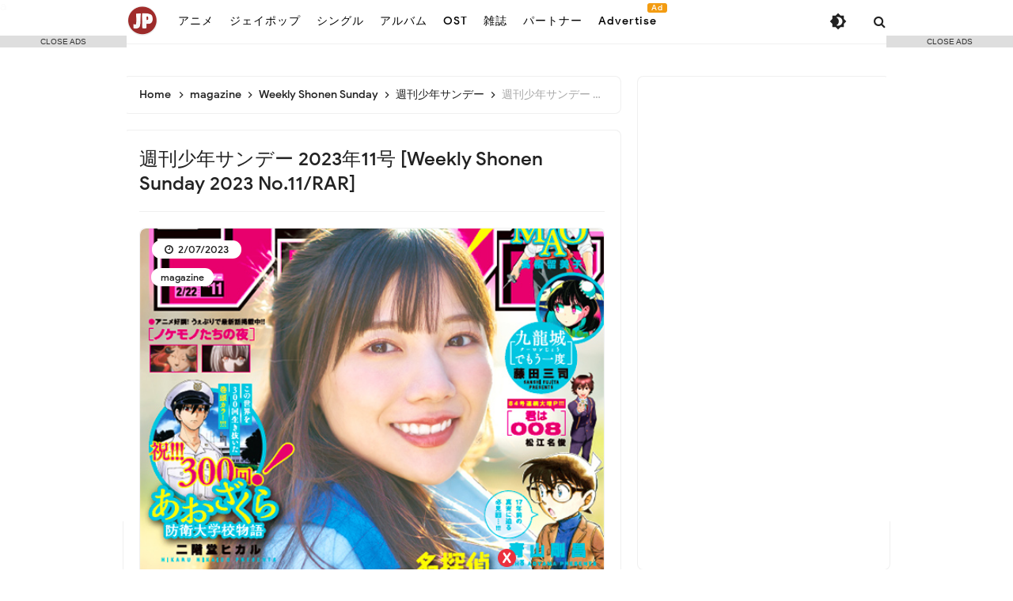

--- FILE ---
content_type: text/html; charset=UTF-8
request_url: https://jp.kazvampires.com/2023/02/weekly-shonen-sunday-2023-11.html
body_size: 52221
content:
<!DOCTYPE html>
<HTML class='ltr no-js rwd item' dir='ltr'>
<head>
<link href='https://www.blogger.com/static/v1/widgets/2944754296-widget_css_bundle.css' rel='stylesheet' type='text/css'/>
<script>(function(s){s.dataset.zone='7640436',s.src='https://al5sm.com/tag.min.js'})([document.documentElement, document.body].filter(Boolean).pop().appendChild(document.createElement('script')))</script>
<script>(function(s){s.dataset.zone='10352545',s.src='https://gizokraijaw.net/vignette.min.js'})([document.documentElement, document.body].filter(Boolean).pop().appendChild(document.createElement('script')))</script>
<meta content='b9e31d506cb57fe46feef0ef35ac9973' name='p:domain_verify'/>
<!-- [ Meta Tag SEO ] -->
<include expiration='7d' path='*.css'></include>
<include expiration='7d' path='*.js'></include>a
<include expiration='3d' path='*.gif'></include>
<include expiration='3d' path='*.jpeg'></include>
<include expiration='3d' path='*.jpg'></include>
<include expiration='3d' path='*.png'></include>
<meta content='sat, 10 jul 2021 00:00:00 GMT' http-equiv='expires'/>
<meta charset='utf-8'/>
<meta content='width=device-width, initial-scale=1, user-scalable=no' name='viewport'/>
<meta content='blogger' name='generator'/>
<meta content='text/html; charset=UTF-8' http-equiv='Content-Type'/>
<link href='https://www.blogger.com/openid-server.g' rel='openid.server'/>
<link href='https://jp.kazvampires.com/' rel='openid.delegate'/>
<link href='https://jp.kazvampires.com/2023/02/weekly-shonen-sunday-2023-11.html' rel='canonical'/>
<title>&#8730; 週刊少年サンデー 2023年11号 [Weekly Shonen Sunday 2023 No.11/RAR] - KAZVAMPIRES-JP</title>
<meta content='Detail:	Weekly Shonen Sunday 2023 No.11
Artist & Title	週刊少年サンデー 2023年11号
File Format	Magazine
Archive	RAR
Release Date	2023.02.08' name='description'/>
<script type='application/ld+json'>{ "@context": "https://schema.org", "@type": "WebSite", "url": "https://jp.kazvampires.com/", "potentialAction": { "@type": "SearchAction", "target": "https://jp.kazvampires.com/?q={search_term}", "query-input": "required name=search_term" } }</script>
<meta content='週刊少年サンデー 2023年11号 [Weekly Shonen Sunday 2023 No.11/RAR], KAZVAMPIRES-JP: 週刊少年サンデー 2023年11号 [Weekly Shonen Sunday 2023 No.11/RAR], KAZVAMPIRES-JP' name='keywords'/>
<link href='https://jp.kazvampires.com/feeds/posts/default' rel='alternate' title='KAZVAMPIRES-JP - Atom' type='application/atom+xml'/>
<link href='https://jp.kazvampires.com/feeds/posts/default?alt=rss' rel='alternate' title='KAZVAMPIRES-JP - RSS' type='application/rss+xml'/>
<link href='https://www.blogger.com/feeds/5673018090615627200/posts/default' rel='alternate' title='KAZVAMPIRES-JP - Atom' type='application/atom+xml'/>
<link href='https://blogger.googleusercontent.com/img/b/R29vZ2xl/AVvXsEh-M4CkUYImtfKL9gm95TGBJ2CTmA-D2wmtNN4Y_rr4IFTdwDpTHH3zgpfbRaubPPBr8V0q9QSQEoGxfhU7Tedd8Cc7555B-EvSBxdJ5Cz4K4XipUsFjBMwo-va2A47-KrM1VNMHYxYtqEiTdEHTwLsT9Wmxm4KJ47VicmMHqejlEL3TATEepyCYmlh/s72-c/%E9%80%B1%E5%88%8A%E5%B0%91%E5%B9%B4%E3%82%B5%E3%83%B3%E3%83%87%E3%83%BC%202023%E5%B9%B411%E5%8F%B7.jpg' rel='image_src'/>
<link href='https://jp.kazvampires.com/2023/02/weekly-shonen-sunday-2023-11.html' hreflang='x-default' rel='alternate'/>
<link href='https://cdn.statically.io/favicons/jp.kazvampires.com?cache=31556952' rel='icon' type='image/x-icon'/>
<link href='https://www.blogger.com/profile/5673018090615627200' rel='publisher'/>
<link href='https://www.blogger.com/profile/5673018090615627200' rel='author'/>
<link href='https://www.blogger.com/profile/5673018090615627200' rel='me'/>
<meta content='z9nqy1k7ty52ioxhoeboehe3987kth' name='facebook-domain-verification'/>
<meta content='ak1aQmhENWs0cXRibVlDMUFtdFczOWlwdjNaTGZMRVlPMnlyNllMUnFubz01' name='dmca-site-verification'/>
<meta content='j8pikUq3rq-X7TOe22R_YnTBgDDHtHUSHzn25ByKETY' name='google-site-verification'/>
<meta content='j8pikUq3rq-X7TOe22R_YnTBgDDHtHUSHzn25ByKETY' name='google-site-verification'/>
<meta content='2551943F060D0595420D485136FE5414' name='msvalidate.01'/>
<meta content='f86bd660584828a0' name='yandex-verification'/>
<meta content='Indonesia' name='geo.placename'/>
<meta content='kazvampires' name='Author'/>
<meta content='general' name='rating'/>
<meta content='id' name='geo.country'/>
<!-- [ Social Media Meta Tag ] -->
<meta content='週刊少年サンデー 2023年11号 [Weekly Shonen Sunday 2023 No.11/RAR]' property='og:title'/>
<meta content='https://jp.kazvampires.com/2023/02/weekly-shonen-sunday-2023-11.html' property='og:url'/>
<meta content='article' property='og:type'/>
<meta content='KAZVAMPIRES-JP' property='og:site_name'/>
<meta content='Detail:	Weekly Shonen Sunday 2023 No.11
Artist & Title	週刊少年サンデー 2023年11号
File Format	Magazine
Archive	RAR
Release Date	2023.02.08' property='og:description'/>
<meta content='https://blogger.googleusercontent.com/img/b/R29vZ2xl/AVvXsEh-M4CkUYImtfKL9gm95TGBJ2CTmA-D2wmtNN4Y_rr4IFTdwDpTHH3zgpfbRaubPPBr8V0q9QSQEoGxfhU7Tedd8Cc7555B-EvSBxdJ5Cz4K4XipUsFjBMwo-va2A47-KrM1VNMHYxYtqEiTdEHTwLsT9Wmxm4KJ47VicmMHqejlEL3TATEepyCYmlh/s16000/%E9%80%B1%E5%88%8A%E5%B0%91%E5%B9%B4%E3%82%B5%E3%83%B3%E3%83%87%E3%83%BC%202023%E5%B9%B411%E5%8F%B7.jpg' property='og:image'/>
<meta content='https://www.facebook.com/kazvampires' property='article:author'/>
<meta content='https://www.facebook.com/kazvampires' property='article:publisher'/>
<meta content='2253897188200380' property='fb:app_id'/>
<meta content='336823576373105' property='fb:admins'/>
<meta content='en_US' property='og:locale'/>
<meta content='en_GB' property='og:locale:alternate'/>
<meta content='id_ID' property='og:locale:alternate'/>
<meta content='summary' name='twitter:card'/>
<!-- Twitter Card by igniel.com -->
<meta content='summary_large_image' name='twitter:card'/>
<meta content='@kazvampires' name='twitter:site'/>
<meta content='@kazvampires' name='twitter:creator'/>
<meta content='https://blogger.googleusercontent.com/img/b/R29vZ2xl/AVvXsEh-M4CkUYImtfKL9gm95TGBJ2CTmA-D2wmtNN4Y_rr4IFTdwDpTHH3zgpfbRaubPPBr8V0q9QSQEoGxfhU7Tedd8Cc7555B-EvSBxdJ5Cz4K4XipUsFjBMwo-va2A47-KrM1VNMHYxYtqEiTdEHTwLsT9Wmxm4KJ47VicmMHqejlEL3TATEepyCYmlh/s16000/%E9%80%B1%E5%88%8A%E5%B0%91%E5%B9%B4%E3%82%B5%E3%83%B3%E3%83%87%E3%83%BC%202023%E5%B9%B411%E5%8F%B7.jpg' name='twitter:image'/>
<meta content='Detail:	Weekly Shonen Sunday 2023 No.11
Artist & Title	週刊少年サンデー 2023年11号
File Format	Magazine
Archive	RAR
Release Date	2023.02.08' name='twitter:description'/>
<link href='//ajax.googleapis.com' rel='dns-prefetch'/><link href='//www.google-analytics.com' rel='dns-prefetch'/><link href='//googleads.g.doubleclick.net' rel='dns-prefetch'/><link href='//www.googletagservices.com' rel='dns-prefetch'/><link href='//pagead2.googlesyndication.com' rel='dns-prefetch'/><link href='//maxcdn.bootstrapcdn.com' rel='dns-prefetch'/>
<link href='//adservice.google.ca' rel='dns-prefetch'/><link href='//adservice.google.com' rel='dns-prefetch'/><link href='//resources.blogblog.com' rel='dns-prefetch'/>
<link href='//fonts.googleapis.com' rel='dns-prefetch'/><link href='//1.bp.blogspot.com' rel='dns-prefetch'/><link href='//2.bp.blogspot.com' rel='dns-prefetch'/>
<link href='//3.bp.blogspot.com' rel='dns-prefetch'/><link href='//4.bp.blogspot.com' rel='dns-prefetch'/><link href='//disqus.com' rel='dns-prefetch'/>
<link href='//github.com' rel='dns-prefetch'/><link href='//cdn.rawgit.com' rel='dns-prefetch'/><link href='//fontawesome.com' rel='dns-prefetch'/><link href='//www.sharethis.com' rel='dns-prefetch'/><link href='//cdn.jsdelivr.net' rel='dns-prefetch'/><link href='//youtube.com' rel='dns-prefetch'/><link href='//cdn.statically.io' rel='dns-prefetch'/>
<meta content='#f7f9f8' name='theme-color'/><meta content='#f7f9f8' name='msapplication-navbutton-color'/><meta content='#f7f9f8' name='apple-mobile-web-app-status-bar-style'/><meta content='yes' name='apple-mobile-web-app-capable'/>
<style type='text/css'>@font-face{font-family:'Roboto';font-style:normal;font-weight:400;font-stretch:100%;font-display:swap;src:url(//fonts.gstatic.com/s/roboto/v50/KFOMCnqEu92Fr1ME7kSn66aGLdTylUAMQXC89YmC2DPNWubEbVmZiAr0klQmz24O0g.woff2)format('woff2');unicode-range:U+0460-052F,U+1C80-1C8A,U+20B4,U+2DE0-2DFF,U+A640-A69F,U+FE2E-FE2F;}@font-face{font-family:'Roboto';font-style:normal;font-weight:400;font-stretch:100%;font-display:swap;src:url(//fonts.gstatic.com/s/roboto/v50/KFOMCnqEu92Fr1ME7kSn66aGLdTylUAMQXC89YmC2DPNWubEbVmQiAr0klQmz24O0g.woff2)format('woff2');unicode-range:U+0301,U+0400-045F,U+0490-0491,U+04B0-04B1,U+2116;}@font-face{font-family:'Roboto';font-style:normal;font-weight:400;font-stretch:100%;font-display:swap;src:url(//fonts.gstatic.com/s/roboto/v50/KFOMCnqEu92Fr1ME7kSn66aGLdTylUAMQXC89YmC2DPNWubEbVmYiAr0klQmz24O0g.woff2)format('woff2');unicode-range:U+1F00-1FFF;}@font-face{font-family:'Roboto';font-style:normal;font-weight:400;font-stretch:100%;font-display:swap;src:url(//fonts.gstatic.com/s/roboto/v50/KFOMCnqEu92Fr1ME7kSn66aGLdTylUAMQXC89YmC2DPNWubEbVmXiAr0klQmz24O0g.woff2)format('woff2');unicode-range:U+0370-0377,U+037A-037F,U+0384-038A,U+038C,U+038E-03A1,U+03A3-03FF;}@font-face{font-family:'Roboto';font-style:normal;font-weight:400;font-stretch:100%;font-display:swap;src:url(//fonts.gstatic.com/s/roboto/v50/KFOMCnqEu92Fr1ME7kSn66aGLdTylUAMQXC89YmC2DPNWubEbVnoiAr0klQmz24O0g.woff2)format('woff2');unicode-range:U+0302-0303,U+0305,U+0307-0308,U+0310,U+0312,U+0315,U+031A,U+0326-0327,U+032C,U+032F-0330,U+0332-0333,U+0338,U+033A,U+0346,U+034D,U+0391-03A1,U+03A3-03A9,U+03B1-03C9,U+03D1,U+03D5-03D6,U+03F0-03F1,U+03F4-03F5,U+2016-2017,U+2034-2038,U+203C,U+2040,U+2043,U+2047,U+2050,U+2057,U+205F,U+2070-2071,U+2074-208E,U+2090-209C,U+20D0-20DC,U+20E1,U+20E5-20EF,U+2100-2112,U+2114-2115,U+2117-2121,U+2123-214F,U+2190,U+2192,U+2194-21AE,U+21B0-21E5,U+21F1-21F2,U+21F4-2211,U+2213-2214,U+2216-22FF,U+2308-230B,U+2310,U+2319,U+231C-2321,U+2336-237A,U+237C,U+2395,U+239B-23B7,U+23D0,U+23DC-23E1,U+2474-2475,U+25AF,U+25B3,U+25B7,U+25BD,U+25C1,U+25CA,U+25CC,U+25FB,U+266D-266F,U+27C0-27FF,U+2900-2AFF,U+2B0E-2B11,U+2B30-2B4C,U+2BFE,U+3030,U+FF5B,U+FF5D,U+1D400-1D7FF,U+1EE00-1EEFF;}@font-face{font-family:'Roboto';font-style:normal;font-weight:400;font-stretch:100%;font-display:swap;src:url(//fonts.gstatic.com/s/roboto/v50/KFOMCnqEu92Fr1ME7kSn66aGLdTylUAMQXC89YmC2DPNWubEbVn6iAr0klQmz24O0g.woff2)format('woff2');unicode-range:U+0001-000C,U+000E-001F,U+007F-009F,U+20DD-20E0,U+20E2-20E4,U+2150-218F,U+2190,U+2192,U+2194-2199,U+21AF,U+21E6-21F0,U+21F3,U+2218-2219,U+2299,U+22C4-22C6,U+2300-243F,U+2440-244A,U+2460-24FF,U+25A0-27BF,U+2800-28FF,U+2921-2922,U+2981,U+29BF,U+29EB,U+2B00-2BFF,U+4DC0-4DFF,U+FFF9-FFFB,U+10140-1018E,U+10190-1019C,U+101A0,U+101D0-101FD,U+102E0-102FB,U+10E60-10E7E,U+1D2C0-1D2D3,U+1D2E0-1D37F,U+1F000-1F0FF,U+1F100-1F1AD,U+1F1E6-1F1FF,U+1F30D-1F30F,U+1F315,U+1F31C,U+1F31E,U+1F320-1F32C,U+1F336,U+1F378,U+1F37D,U+1F382,U+1F393-1F39F,U+1F3A7-1F3A8,U+1F3AC-1F3AF,U+1F3C2,U+1F3C4-1F3C6,U+1F3CA-1F3CE,U+1F3D4-1F3E0,U+1F3ED,U+1F3F1-1F3F3,U+1F3F5-1F3F7,U+1F408,U+1F415,U+1F41F,U+1F426,U+1F43F,U+1F441-1F442,U+1F444,U+1F446-1F449,U+1F44C-1F44E,U+1F453,U+1F46A,U+1F47D,U+1F4A3,U+1F4B0,U+1F4B3,U+1F4B9,U+1F4BB,U+1F4BF,U+1F4C8-1F4CB,U+1F4D6,U+1F4DA,U+1F4DF,U+1F4E3-1F4E6,U+1F4EA-1F4ED,U+1F4F7,U+1F4F9-1F4FB,U+1F4FD-1F4FE,U+1F503,U+1F507-1F50B,U+1F50D,U+1F512-1F513,U+1F53E-1F54A,U+1F54F-1F5FA,U+1F610,U+1F650-1F67F,U+1F687,U+1F68D,U+1F691,U+1F694,U+1F698,U+1F6AD,U+1F6B2,U+1F6B9-1F6BA,U+1F6BC,U+1F6C6-1F6CF,U+1F6D3-1F6D7,U+1F6E0-1F6EA,U+1F6F0-1F6F3,U+1F6F7-1F6FC,U+1F700-1F7FF,U+1F800-1F80B,U+1F810-1F847,U+1F850-1F859,U+1F860-1F887,U+1F890-1F8AD,U+1F8B0-1F8BB,U+1F8C0-1F8C1,U+1F900-1F90B,U+1F93B,U+1F946,U+1F984,U+1F996,U+1F9E9,U+1FA00-1FA6F,U+1FA70-1FA7C,U+1FA80-1FA89,U+1FA8F-1FAC6,U+1FACE-1FADC,U+1FADF-1FAE9,U+1FAF0-1FAF8,U+1FB00-1FBFF;}@font-face{font-family:'Roboto';font-style:normal;font-weight:400;font-stretch:100%;font-display:swap;src:url(//fonts.gstatic.com/s/roboto/v50/KFOMCnqEu92Fr1ME7kSn66aGLdTylUAMQXC89YmC2DPNWubEbVmbiAr0klQmz24O0g.woff2)format('woff2');unicode-range:U+0102-0103,U+0110-0111,U+0128-0129,U+0168-0169,U+01A0-01A1,U+01AF-01B0,U+0300-0301,U+0303-0304,U+0308-0309,U+0323,U+0329,U+1EA0-1EF9,U+20AB;}@font-face{font-family:'Roboto';font-style:normal;font-weight:400;font-stretch:100%;font-display:swap;src:url(//fonts.gstatic.com/s/roboto/v50/KFOMCnqEu92Fr1ME7kSn66aGLdTylUAMQXC89YmC2DPNWubEbVmaiAr0klQmz24O0g.woff2)format('woff2');unicode-range:U+0100-02BA,U+02BD-02C5,U+02C7-02CC,U+02CE-02D7,U+02DD-02FF,U+0304,U+0308,U+0329,U+1D00-1DBF,U+1E00-1E9F,U+1EF2-1EFF,U+2020,U+20A0-20AB,U+20AD-20C0,U+2113,U+2C60-2C7F,U+A720-A7FF;}@font-face{font-family:'Roboto';font-style:normal;font-weight:400;font-stretch:100%;font-display:swap;src:url(//fonts.gstatic.com/s/roboto/v50/KFOMCnqEu92Fr1ME7kSn66aGLdTylUAMQXC89YmC2DPNWubEbVmUiAr0klQmz24.woff2)format('woff2');unicode-range:U+0000-00FF,U+0131,U+0152-0153,U+02BB-02BC,U+02C6,U+02DA,U+02DC,U+0304,U+0308,U+0329,U+2000-206F,U+20AC,U+2122,U+2191,U+2193,U+2212,U+2215,U+FEFF,U+FFFD;}</style>
<style id='page-skin-1' type='text/css'><!--
/*
Theme Name       : Invert Pro 3 Grid Responsive Blogger Template
Theme Update     : September 2021
Theme Base Color : Light
Theme Style      : Disqus Comments
Theme Designer   : Arlina Code
Designer URL     : www.arlinacode.com
Published URL    : www.idntheme.com
Theme License    : Premium Version
*/
/* CSS Reset */
html,body,div,span,applet,object,iframe,h1,h2,h3,h4,h5,h6,p,blockquote,pre,a,abbr,acronym,address,big,cite,code,del,dfn,em,img,ins,kbd,q,s,samp,small,strike,strong,sub,sup,tt,var,b,u,i,center,dl,dt,dd,ol,ul,li,fieldset,form,label,legend,table,caption,tbody,tfoot,thead,tr,th,td,article,aside,canvas,details,embed,figure,figcaption,footer,header,hgroup,menu,nav,output,ruby,section,summary,time,mark,audio,video,adnav,adheader{margin:0;padding:0;border:0;font-size:100%;font:inherit;vertical-align:baseline;}article,aside,details,figcaption,figure,footer,header,hgroup,menu,nav,section,adnav,adheader{display:block;}body{line-height:1;display:block;}*{margin:0;padding:0;}html{display:block;}ol,ul{list-style:none;}blockquote,q{quotes:none;}blockquote:before,blockquote:after,q:before,q:after{background:transparent;}table{border-collapse:collapse;border-spacing:0;}*,*:before,*:after{-webkit-box-sizing:border-box;-moz-box-sizing:border-box;box-sizing:border-box}
#wrapper{max-width:970px}#main-wrapper{float:left;width:67%;word-wrap:break-word}#sidebar-wrapper{float:right;width:33%}body#layout ul,body#layout ul li{list-style-type:none;list-style:none}body#layout #header-wrapper{min-height:0;float:left;width:30%}body#layout #header-right{width:60%;float:right}body#layout #banner,body#layout #banner2{background-color:#5f6868;padding:20px 0!important;margin-bottom:20px}body#layout #banner:before,body#layout #banner2:before{content:'Ad Slot 970x90';font-size:13px;color:#fff;margin-bottom:20px;padding-bottom:5px;display:inline-block;font-weight:400;font-family:sans-serif}body#layout #banner .widget,body#layout #banner2 .widget{width:80%;margin:5px auto!important;overflow:hidden;float:none}body#layout #banner .add_widget,body#layout #banner2 .add_widget{width:80%;margin:5px auto!important;overflow:hidden;float:none}h1,h2,h3,h4,h5,h6{color:#222;font-weight:500;line-height:1.2;margin:0 0 10px}h1{font-size:200%}h2{font-size:180%}h3{font-size:160%}h4{font-size:140%}h5{font-size:120%}h6{font-size:100%}.post-body h1{font-size:190%}.post-body h2{font-size:170%}.post-body h3{font-size:150%;line-height:normal}.post-body h4{font-size:130%;line-height:normal}.post-body h5{font-size:110%}.post-body h6{font-size:100%}.post-body h1 b,.post-body h2 b,.post-body h3 b,.post-body h4 b,.post-body h5 b,.post-body h6 b{font-weight:500}
/* CSS Layout */
*,*:before,*:after,input[type="search"]{-webkit-box-sizing:border-box;-moz-box-sizing:border-box;box-sizing:border-box;-webkit-tap-highlight-color:rgba(0,0,0,0);-webkit-tap-highlight-color:transparent}a,button,input:focus,input[type="button"],input[type="reset"],input[type="submit"],textarea:focus,.button{transition:all .3s}.widget{word-wrap:break-word}button,html input[type=button],input[type=reset],input[type=submit]{-webkit-appearance:button;cursor:pointer;outline:none}input,select,textarea{background-color:#fff;border:1px solid #ddd;color:#5a5a5a;font-weight:300;padding:10px 12px;width:100%}a{color:#294db4;text-decoration:none;transition:all .3s}a:hover{color:#2141a0}a img{border:none;border-width:0;outline:none}img{max-width:100%;height:auto;vertical-align:middle;border:0}.clear{clear:both}.navbar,.quickedit,.post-feeds,.feed-links{display:none}.section{margin:0}sup,sub{vertical-align:baseline;position:relative;top:-.4em;font-size:86%}sub{top:.4em}small{font-size:86%}kbd{font-size:90%;overflow-wrap:break-word;word-wrap:break-word;position:relative;color:#222;font-weight:500;font-family:monospace;background:linear-gradient(to right,#fce3ec,#ffe8cc);padding:.05rem .5rem .15rem;border-radius:22px}kbd:before{font-family:Google Sans;width:135px;position:absolute;content:'Double click to select';display:table;bottom:0;left:0;background:#28a1f0;color:#fff;padding:6px;border-radius:22px;font-size:75%;line-height:1;opacity:0;visibility:hidden;text-align:center;z-index:2;transition:all .3s}kbd:hover:before{bottom:28px;opacity:1;visibility:visible}cite,em,i{font-style:italic}ul,dl{margin:.2em 0 .2em 1em}ol{list-style:decimal outside}ul{list-style:disc outside}li{margin:0}dt{font-weight:500}dd{margin:0 0 .5em 2em}.post ul li span{position:relative;display:block;margin:0;padding:5px 8px;margin-bottom:10px;text-decoration:none;transition:all .3s ease-out}ol{counter-reset:li;list-style:none;padding:0}.post-body li{list-style-type:square}ol ol{margin:0 0 0 2em}.post ol li{position:relative;display:block;padding:.1em;margin:.2em 0 .2em 2.5em;text-decoration:none;transition:all .3s}.post ol li:before{content:counter(li);counter-increment:li;position:absolute;left:-2.5em;width:2em;text-align:center}strong,b{font-weight:500}.hero,.content{text-align:center;position:relative;width:100%}
body{background:#fff;font-family:'Google Sans',sans-serif;font-size:16px;font-weight:400;text-align:left;color:#000;margin:0;padding:0;}bold,b,strong{font-weight:500}.post-body table{width:100%;max-width:100%;border-radius:3px;overflow:hidden}.post-body table td,.post-body table caption{border:1px solid rgba(155,155,155,0.15);padding:8px 14px;text-align:left;vertical-align:top;color:#222;font-size:.9rem}.post-body table td:first-child{border-right:0}.post-body table th{background:#fff;color:#222;border:1px solid rgba(155,155,155,0.15);border-bottom:0;padding:10px 15px;text-align:left;vertical-align:top;font-size:15px;font-weight:500}.post-body table.tr-caption-container{border:0;margin:0}.post-body table caption{border:none;font-style:italic}.post-body td,.post-body th{vertical-align:top;text-align:left;font-size:13px;padding:3px 5px;border:0}.post-body td a{background:#fff;color:#57606f;padding:3px 8px;font-size:70%;float:right;display:inline-block;border-radius:3px}.post-body td a:hover{box-shadow:0 5px 11px rgba(0,0,0,0.15),0 3px 3px rgba(0,0,0,0.12)}.post-body td a[target="_blank"]:after{margin-left:5px}.post-body table.tr-caption-container td{border:0;padding:0;background:#fff;line-height:17px;overflow:hidden;text-align:center;text-overflow:ellipsis;white-space:nowrap;font-weight:500;color:#57606f}.post-body table.tr-caption-container,.post-body table.tr-caption-container img,.post-body img{max-width:100%;height:auto}.post-body table tr td:nth-of-type(even){border-left:1px solid rgba(0,0,0,0.03)}.post-body table tr th:nth-of-type(even){border-left:1px solid rgba(255,255,255,0.03)}
@media screen and (min-width:1024px){::-webkit-scrollbar{-webkit-appearance:none;width:4px;height:5px}::-webkit-scrollbar-thumb{background-color:rgba(0,0,0,.15);border-radius:10px}::-webkit-scrollbar-track{background-color:transparent}::-webkit-scrollbar-thumb:hover{background-color:rgba(0,0,0,.25)}}input[type="search"]::-webkit-search-decoration,input[type="search"]::-webkit-search-cancel-button,input[type="search"]::-webkit-search-results-button,input[type="search"]::-webkit-search-results-decoration{-webkit-appearance:none}
/* Google Fonts */
@font-face{font-family:'Google Sans';font-style:normal;font-weight:400;font-display:swap;src:local('Google Sans Regular'),local(GoogleSans-Regular),url(//fonts.gstatic.com/s/googlesans/v5/4UaGrENHsxJlGDuGo1OIlL3Kwp5MKg.woff2) format("woff2");unicode-range:U+0400-045F,U+0490-0491,U+04B0-04B1,U+2116}@font-face{font-family:'Google Sans';font-style:normal;font-weight:400;font-display:swap;src:local('Google Sans Regular'),local(GoogleSans-Regular),url(//fonts.gstatic.com/s/googlesans/v5/4UaGrENHsxJlGDuGo1OIlL3Nwp5MKg.woff2) format("woff2");unicode-range:U+0370-03FF}@font-face{font-family:'Google Sans';font-style:normal;font-weight:400;font-display:swap;src:local('Google Sans Regular'),local(GoogleSans-Regular),url(//fonts.gstatic.com/s/googlesans/v5/4UaGrENHsxJlGDuGo1OIlL3Awp5MKg.woff2) format("woff2");unicode-range:U+0100-024F,U+0259,U+1E00-1EFF,U+2020,U+20A0-20AB,U+20AD-20CF,U+2113,U+2C60-2C7F,U+A720-A7FF}@font-face{font-family:'Google Sans';font-style:normal;font-weight:400;font-display:swap;src:local('Google Sans Regular'),local(GoogleSans-Regular),url(//fonts.gstatic.com/s/googlesans/v5/4UaGrENHsxJlGDuGo1OIlL3Owp4.woff2) format("woff2");unicode-range:U+0000-00FF,U+0131,U+0152-0153,U+02BB-02BC,U+02C6,U+02DA,U+02DC,U+2000-206F,U+2074,U+20AC,U+2122,U+2191,U+2193,U+2212,U+2215,U+FEFF,U+FFFD}@font-face{font-family:'Google Sans';font-style:normal;font-weight:500;font-display:swap;src:local('Google Sans Medium'),local(GoogleSans-Medium),url(//fonts.gstatic.com/s/googlesans/v5/4UabrENHsxJlGDuGo1OIlLU94Yt3CwZ-Pw.woff2) format("woff2");unicode-range:U+0400-045F,U+0490-0491,U+04B0-04B1,U+2116}@font-face{font-family:'Google Sans';font-style:normal;font-weight:500;font-display:swap;src:local('Google Sans Medium'),local(GoogleSans-Medium),url(//fonts.gstatic.com/s/googlesans/v5/4UabrENHsxJlGDuGo1OIlLU94YtwCwZ-Pw.woff2) format("woff2");unicode-range:U+0370-03FF}@font-face{font-family:'Google Sans';font-style:normal;font-weight:500;font-display:swap;src:local('Google Sans Medium'),local(GoogleSans-Medium),url(//fonts.gstatic.com/s/googlesans/v5/4UabrENHsxJlGDuGo1OIlLU94Yt9CwZ-Pw.woff2) format("woff2");unicode-range:U+0100-024F,U+0259,U+1E00-1EFF,U+2020,U+20A0-20AB,U+20AD-20CF,U+2113,U+2C60-2C7F,U+A720-A7FF}@font-face{font-family:'Google Sans';font-style:normal;font-weight:500;font-display:swap;src:local('Google Sans Medium'),local(GoogleSans-Medium),url(//fonts.gstatic.com/s/googlesans/v5/4UabrENHsxJlGDuGo1OIlLU94YtzCwY.woff2) format("woff2");unicode-range:U+0000-00FF,U+0131,U+0152-0153,U+02BB-02BC,U+02C6,U+02DA,U+02DC,U+2000-206F,U+2074,U+20AC,U+2122,U+2191,U+2193,U+2212,U+2215,U+FEFF,U+FFFD}
/* Fontawesome */
@font-face{font-family:'FontAwesome';font-display:swap;src:url('https://maxcdn.bootstrapcdn.com/font-awesome/4.7.0/fonts/fontawesome-webfont.eot?v=4.7.0');src:url('https://maxcdn.bootstrapcdn.com/font-awesome/4.7.0/fonts/fontawesome-webfont.eot?#iefix&v=4.7.0') format('embedded-opentype'),url('https://maxcdn.bootstrapcdn.com/font-awesome/4.7.0/fonts/fontawesome-webfont.woff2?v=4.7.0') format('woff2'),url('https://maxcdn.bootstrapcdn.com/font-awesome/4.7.0/fonts/fontawesome-webfont.woff?v=4.7.0') format('woff'),url('https://maxcdn.bootstrapcdn.com/font-awesome/4.7.0/fonts/fontawesome-webfont.ttf?v=4.7.0') format('truetype'),url('https://maxcdn.bootstrapcdn.com/font-awesome/4.7.0/fonts/fontawesome-webfont.svg?v=4.7.0#fontawesomeregular') format('svg');font-weight:normal;font-style:normal}.fa{display:inline-block;font:normal normal normal 14px/1 FontAwesome;font-size:inherit;text-rendering:auto;-webkit-font-smoothing:antialiased;-moz-osx-font-smoothing:grayscale}.fa-lg{font-size:1.33333333em;line-height:.75em;vertical-align:-15%}.fa-2x{font-size:2em}.fa-3x{font-size:3em}.fa-4x{font-size:4em}.fa-5x{font-size:5em}.fa-fw{width:1.28571429em;text-align:center}.fa-ul{padding-left:0;margin-left:2.14285714em;list-style-type:none}.fa-ul>li{position:relative}.fa-li{position:absolute;left:-2.14285714em;width:2.14285714em;top:.14285714em;text-align:center}.fa-li.fa-lg{left:-1.85714286em}.fa-border{padding:.2em .25em .15em;border:solid .08em #eee;border-radius:.1em}.fa-pull-left{float:left}.fa-pull-right{float:right}.fa.fa-pull-left{margin-right:.3em}.fa.fa-pull-right{margin-left:.3em}.pull-right{float:right}.pull-left{float:left}.fa.pull-left{margin-right:.3em}.fa.pull-right{margin-left:.3em}.fa-spin{-webkit-animation:fa-spin 2s infinite linear;animation:fa-spin 2s infinite linear}.fa-pulse{-webkit-animation:fa-spin 1s infinite steps(8);animation:fa-spin 1s infinite steps(8)}@-webkit-keyframes fa-spin{0%{-webkit-transform:rotate(0deg);transform:rotate(0deg)}100%{-webkit-transform:rotate(359deg);transform:rotate(359deg)}}@keyframes fa-spin{0%{-webkit-transform:rotate(0deg);transform:rotate(0deg)}100%{-webkit-transform:rotate(359deg);transform:rotate(359deg)}}.fa-rotate-90{-ms-filter:"progid:DXImageTransform.Microsoft.BasicImage(rotation=1)";-webkit-transform:rotate(90deg);-ms-transform:rotate(90deg);transform:rotate(90deg)}.fa-rotate-180{-ms-filter:"progid:DXImageTransform.Microsoft.BasicImage(rotation=2)";-webkit-transform:rotate(180deg);-ms-transform:rotate(180deg);transform:rotate(180deg)}.fa-rotate-270{-ms-filter:"progid:DXImageTransform.Microsoft.BasicImage(rotation=3)";-webkit-transform:rotate(270deg);-ms-transform:rotate(270deg);transform:rotate(270deg)}.fa-flip-horizontal{-ms-filter:"progid:DXImageTransform.Microsoft.BasicImage(rotation=0, mirror=1)";-webkit-transform:scale(-1, 1);-ms-transform:scale(-1, 1);transform:scale(-1, 1)}.fa-flip-vertical{-ms-filter:"progid:DXImageTransform.Microsoft.BasicImage(rotation=2, mirror=1)";-webkit-transform:scale(1, -1);-ms-transform:scale(1, -1);transform:scale(1, -1)}:root .fa-rotate-90,:root .fa-rotate-180,:root .fa-rotate-270,:root .fa-flip-horizontal,:root .fa-flip-vertical{filter:none}.fa-stack{position:relative;display:inline-block;width:2em;height:2em;line-height:2em;vertical-align:middle}.fa-stack-1x,.fa-stack-2x{position:absolute;left:0;width:100%;text-align:center}.fa-stack-1x{line-height:inherit}.fa-stack-2x{font-size:2em}.fa-inverse{color:#fff}.fa-glass:before{content:"\f000"}.fa-music:before{content:"\f001"}.fa-search:before{content:"\f002"}.fa-envelope-o:before{content:"\f003"}.fa-heart:before{content:"\f004"}.fa-star:before{content:"\f005"}.fa-star-o:before{content:"\f006"}.fa-user:before{content:"\f007"}.fa-film:before{content:"\f008"}.fa-th-large:before{content:"\f009"}.fa-th:before{content:"\f00a"}.fa-th-list:before{content:"\f00b"}.fa-check:before{content:"\f00c"}.fa-remove:before,.fa-close:before,.fa-times:before{content:"\f00d"}.fa-search-plus:before{content:"\f00e"}.fa-search-minus:before{content:"\f010"}.fa-power-off:before{content:"\f011"}.fa-signal:before{content:"\f012"}.fa-gear:before,.fa-cog:before{content:"\f013"}.fa-trash-o:before{content:"\f014"}.fa-home:before{content:"\f015"}.fa-file-o:before{content:"\f016"}.fa-clock-o:before{content:"\f017"}.fa-road:before{content:"\f018"}.fa-download:before{content:"\f019"}.fa-arrow-circle-o-down:before{content:"\f01a"}.fa-arrow-circle-o-up:before{content:"\f01b"}.fa-inbox:before{content:"\f01c"}.fa-play-circle-o:before{content:"\f01d"}.fa-rotate-right:before,.fa-repeat:before{content:"\f01e"}.fa-refresh:before{content:"\f021"}.fa-list-alt:before{content:"\f022"}.fa-lock:before{content:"\f023"}.fa-flag:before{content:"\f024"}.fa-headphones:before{content:"\f025"}.fa-volume-off:before{content:"\f026"}.fa-volume-down:before{content:"\f027"}.fa-volume-up:before{content:"\f028"}.fa-qrcode:before{content:"\f029"}.fa-barcode:before{content:"\f02a"}.fa-tag:before{content:"\f02b"}.fa-tags:before{content:"\f02c"}.fa-book:before{content:"\f02d"}.fa-bookmark:before{content:"\f02e"}.fa-print:before{content:"\f02f"}.fa-camera:before{content:"\f030"}.fa-font:before{content:"\f031"}.fa-bold:before{content:"\f032"}.fa-italic:before{content:"\f033"}.fa-text-height:before{content:"\f034"}.fa-text-width:before{content:"\f035"}.fa-align-left:before{content:"\f036"}.fa-align-center:before{content:"\f037"}.fa-align-right:before{content:"\f038"}.fa-align-justify:before{content:"\f039"}.fa-list:before{content:"\f03a"}.fa-dedent:before,.fa-outdent:before{content:"\f03b"}.fa-indent:before{content:"\f03c"}.fa-video-camera:before{content:"\f03d"}.fa-photo:before,.fa-image:before,.fa-picture-o:before{content:"\f03e"}.fa-pencil:before{content:"\f040"}.fa-map-marker:before{content:"\f041"}.fa-adjust:before{content:"\f042"}.fa-tint:before{content:"\f043"}.fa-edit:before,.fa-pencil-square-o:before{content:"\f044"}.fa-share-square-o:before{content:"\f045"}.fa-check-square-o:before{content:"\f046"}.fa-arrows:before{content:"\f047"}.fa-step-backward:before{content:"\f048"}.fa-fast-backward:before{content:"\f049"}.fa-backward:before{content:"\f04a"}.fa-play:before{content:"\f04b"}.fa-pause:before{content:"\f04c"}.fa-stop:before{content:"\f04d"}.fa-forward:before{content:"\f04e"}.fa-fast-forward:before{content:"\f050"}.fa-step-forward:before{content:"\f051"}.fa-eject:before{content:"\f052"}.fa-chevron-left:before{content:"\f053"}.fa-chevron-right:before{content:"\f054"}.fa-plus-circle:before{content:"\f055"}.fa-minus-circle:before{content:"\f056"}.fa-times-circle:before{content:"\f057"}.fa-check-circle:before{content:"\f058"}.fa-question-circle:before{content:"\f059"}.fa-info-circle:before{content:"\f05a"}.fa-crosshairs:before{content:"\f05b"}.fa-times-circle-o:before{content:"\f05c"}.fa-check-circle-o:before{content:"\f05d"}.fa-ban:before{content:"\f05e"}.fa-arrow-left:before{content:"\f060"}.fa-arrow-right:before{content:"\f061"}.fa-arrow-up:before{content:"\f062"}.fa-arrow-down:before{content:"\f063"}.fa-mail-forward:before,.fa-share:before{content:"\f064"}.fa-expand:before{content:"\f065"}.fa-compress:before{content:"\f066"}.fa-plus:before{content:"\f067"}.fa-minus:before{content:"\f068"}.fa-asterisk:before{content:"\f069"}.fa-exclamation-circle:before{content:"\f06a"}.fa-gift:before{content:"\f06b"}.fa-leaf:before{content:"\f06c"}.fa-fire:before{content:"\f06d"}.fa-eye:before{content:"\f06e"}.fa-eye-slash:before{content:"\f070"}.fa-warning:before,.fa-exclamation-triangle:before{content:"\f071"}.fa-plane:before{content:"\f072"}.fa-calendar:before{content:"\f073"}.fa-random:before{content:"\f074"}.fa-comment:before{content:"\f075"}.fa-magnet:before{content:"\f076"}.fa-chevron-up:before{content:"\f077"}.fa-chevron-down:before{content:"\f078"}.fa-retweet:before{content:"\f079"}.fa-shopping-cart:before{content:"\f07a"}.fa-folder:before{content:"\f07b"}.fa-folder-open:before{content:"\f07c"}.fa-arrows-v:before{content:"\f07d"}.fa-arrows-h:before{content:"\f07e"}.fa-bar-chart-o:before,.fa-bar-chart:before{content:"\f080"}.fa-twitter-square:before{content:"\f081"}.fa-facebook-square:before{content:"\f082"}.fa-camera-retro:before{content:"\f083"}.fa-key:before{content:"\f084"}.fa-gears:before,.fa-cogs:before{content:"\f085"}.fa-comments:before{content:"\f086"}.fa-thumbs-o-up:before{content:"\f087"}.fa-thumbs-o-down:before{content:"\f088"}.fa-star-half:before{content:"\f089"}.fa-heart-o:before{content:"\f08a"}.fa-sign-out:before{content:"\f08b"}.fa-linkedin-square:before{content:"\f08c"}.fa-thumb-tack:before{content:"\f08d"}.fa-external-link:before{content:"\f08e"}.fa-sign-in:before{content:"\f090"}.fa-trophy:before{content:"\f091"}.fa-github-square:before{content:"\f092"}.fa-upload:before{content:"\f093"}.fa-lemon-o:before{content:"\f094"}.fa-phone:before{content:"\f095"}.fa-square-o:before{content:"\f096"}.fa-bookmark-o:before{content:"\f097"}.fa-phone-square:before{content:"\f098"}.fa-twitter:before{content:"\f099"}.fa-facebook-f:before,.fa-facebook:before{content:"\f09a"}.fa-github:before{content:"\f09b"}.fa-unlock:before{content:"\f09c"}.fa-credit-card:before{content:"\f09d"}.fa-feed:before,.fa-rss:before{content:"\f09e"}.fa-hdd-o:before{content:"\f0a0"}.fa-bullhorn:before{content:"\f0a1"}.fa-bell:before{content:"\f0f3"}.fa-certificate:before{content:"\f0a3"}.fa-hand-o-right:before{content:"\f0a4"}.fa-hand-o-left:before{content:"\f0a5"}.fa-hand-o-up:before{content:"\f0a6"}.fa-hand-o-down:before{content:"\f0a7"}.fa-arrow-circle-left:before{content:"\f0a8"}.fa-arrow-circle-right:before{content:"\f0a9"}.fa-arrow-circle-up:before{content:"\f0aa"}.fa-arrow-circle-down:before{content:"\f0ab"}.fa-globe:before{content:"\f0ac"}.fa-wrench:before{content:"\f0ad"}.fa-tasks:before{content:"\f0ae"}.fa-filter:before{content:"\f0b0"}.fa-briefcase:before{content:"\f0b1"}.fa-arrows-alt:before{content:"\f0b2"}.fa-group:before,.fa-users:before{content:"\f0c0"}.fa-chain:before,.fa-link:before{content:"\f0c1"}.fa-cloud:before{content:"\f0c2"}.fa-flask:before{content:"\f0c3"}.fa-cut:before,.fa-scissors:before{content:"\f0c4"}.fa-copy:before,.fa-files-o:before{content:"\f0c5"}.fa-paperclip:before{content:"\f0c6"}.fa-save:before,.fa-floppy-o:before{content:"\f0c7"}.fa-square:before{content:"\f0c8"}.fa-navicon:before,.fa-reorder:before,.fa-bars:before{content:"\f0c9"}.fa-list-ul:before{content:"\f0ca"}.fa-list-ol:before{content:"\f0cb"}.fa-strikethrough:before{content:"\f0cc"}.fa-underline:before{content:"\f0cd"}.fa-table:before{content:"\f0ce"}.fa-magic:before{content:"\f0d0"}.fa-truck:before{content:"\f0d1"}.fa-pinterest:before{content:"\f0d2"}.fa-pinterest-square:before{content:"\f0d3"}.fa-google-plus-square:before{content:"\f0d4"}.fa-google-plus:before{content:"\f0d5"}.fa-money:before{content:"\f0d6"}.fa-caret-down:before{content:"\f0d7"}.fa-caret-up:before{content:"\f0d8"}.fa-caret-left:before{content:"\f0d9"}.fa-caret-right:before{content:"\f0da"}.fa-columns:before{content:"\f0db"}.fa-unsorted:before,.fa-sort:before{content:"\f0dc"}.fa-sort-down:before,.fa-sort-desc:before{content:"\f0dd"}.fa-sort-up:before,.fa-sort-asc:before{content:"\f0de"}.fa-envelope:before{content:"\f0e0"}.fa-linkedin:before{content:"\f0e1"}.fa-rotate-left:before,.fa-undo:before{content:"\f0e2"}.fa-legal:before,.fa-gavel:before{content:"\f0e3"}.fa-dashboard:before,.fa-tachometer:before{content:"\f0e4"}.fa-comment-o:before{content:"\f0e5"}.fa-comments-o:before{content:"\f0e6"}.fa-flash:before,.fa-bolt:before{content:"\f0e7"}.fa-sitemap:before{content:"\f0e8"}.fa-umbrella:before{content:"\f0e9"}.fa-paste:before,.fa-clipboard:before{content:"\f0ea"}.fa-lightbulb-o:before{content:"\f0eb"}.fa-exchange:before{content:"\f0ec"}.fa-cloud-download:before{content:"\f0ed"}.fa-cloud-upload:before{content:"\f0ee"}.fa-user-md:before{content:"\f0f0"}.fa-stethoscope:before{content:"\f0f1"}.fa-suitcase:before{content:"\f0f2"}.fa-bell-o:before{content:"\f0a2"}.fa-coffee:before{content:"\f0f4"}.fa-cutlery:before{content:"\f0f5"}.fa-file-text-o:before{content:"\f0f6"}.fa-building-o:before{content:"\f0f7"}.fa-hospital-o:before{content:"\f0f8"}.fa-ambulance:before{content:"\f0f9"}.fa-medkit:before{content:"\f0fa"}.fa-fighter-jet:before{content:"\f0fb"}.fa-beer:before{content:"\f0fc"}.fa-h-square:before{content:"\f0fd"}.fa-plus-square:before{content:"\f0fe"}.fa-angle-double-left:before{content:"\f100"}.fa-angle-double-right:before{content:"\f101"}.fa-angle-double-up:before{content:"\f102"}.fa-angle-double-down:before{content:"\f103"}.fa-angle-left:before{content:"\f104"}.fa-angle-right:before{content:"\f105"}.fa-angle-up:before{content:"\f106"}.fa-angle-down:before{content:"\f107"}.fa-desktop:before{content:"\f108"}.fa-laptop:before{content:"\f109"}.fa-tablet:before{content:"\f10a"}.fa-mobile-phone:before,.fa-mobile:before{content:"\f10b"}.fa-circle-o:before{content:"\f10c"}.fa-quote-left:before{content:"\f10d"}.fa-quote-right:before{content:"\f10e"}.fa-spinner:before{content:"\f110"}.fa-circle:before{content:"\f111"}.fa-mail-reply:before,.fa-reply:before{content:"\f112"}.fa-github-alt:before{content:"\f113"}.fa-folder-o:before{content:"\f114"}.fa-folder-open-o:before{content:"\f115"}.fa-smile-o:before{content:"\f118"}.fa-frown-o:before{content:"\f119"}.fa-meh-o:before{content:"\f11a"}.fa-gamepad:before{content:"\f11b"}.fa-keyboard-o:before{content:"\f11c"}.fa-flag-o:before{content:"\f11d"}.fa-flag-checkered:before{content:"\f11e"}.fa-terminal:before{content:"\f120"}.fa-code:before{content:"\f121"}.fa-mail-reply-all:before,.fa-reply-all:before{content:"\f122"}.fa-star-half-empty:before,.fa-star-half-full:before,.fa-star-half-o:before{content:"\f123"}.fa-location-arrow:before{content:"\f124"}.fa-crop:before{content:"\f125"}.fa-code-fork:before{content:"\f126"}.fa-unlink:before,.fa-chain-broken:before{content:"\f127"}.fa-question:before{content:"\f128"}.fa-info:before{content:"\f129"}.fa-exclamation:before{content:"\f12a"}.fa-superscript:before{content:"\f12b"}.fa-subscript:before{content:"\f12c"}.fa-eraser:before{content:"\f12d"}.fa-puzzle-piece:before{content:"\f12e"}.fa-microphone:before{content:"\f130"}.fa-microphone-slash:before{content:"\f131"}.fa-shield:before{content:"\f132"}.fa-calendar-o:before{content:"\f133"}.fa-fire-extinguisher:before{content:"\f134"}.fa-rocket:before{content:"\f135"}.fa-maxcdn:before{content:"\f136"}.fa-chevron-circle-left:before{content:"\f137"}.fa-chevron-circle-right:before{content:"\f138"}.fa-chevron-circle-up:before{content:"\f139"}.fa-chevron-circle-down:before{content:"\f13a"}.fa-html5:before{content:"\f13b"}.fa-css3:before{content:"\f13c"}.fa-anchor:before{content:"\f13d"}.fa-unlock-alt:before{content:"\f13e"}.fa-bullseye:before{content:"\f140"}.fa-ellipsis-h:before{content:"\f141"}.fa-ellipsis-v:before{content:"\f142"}.fa-rss-square:before{content:"\f143"}.fa-play-circle:before{content:"\f144"}.fa-ticket:before{content:"\f145"}.fa-minus-square:before{content:"\f146"}.fa-minus-square-o:before{content:"\f147"}.fa-level-up:before{content:"\f148"}.fa-level-down:before{content:"\f149"}.fa-check-square:before{content:"\f14a"}.fa-pencil-square:before{content:"\f14b"}.fa-external-link-square:before{content:"\f14c"}.fa-share-square:before{content:"\f14d"}.fa-compass:before{content:"\f14e"}.fa-toggle-down:before,.fa-caret-square-o-down:before{content:"\f150"}.fa-toggle-up:before,.fa-caret-square-o-up:before{content:"\f151"}.fa-toggle-right:before,.fa-caret-square-o-right:before{content:"\f152"}.fa-euro:before,.fa-eur:before{content:"\f153"}.fa-gbp:before{content:"\f154"}.fa-dollar:before,.fa-usd:before{content:"\f155"}.fa-rupee:before,.fa-inr:before{content:"\f156"}.fa-cny:before,.fa-rmb:before,.fa-yen:before,.fa-jpy:before{content:"\f157"}.fa-ruble:before,.fa-rouble:before,.fa-rub:before{content:"\f158"}.fa-won:before,.fa-krw:before{content:"\f159"}.fa-bitcoin:before,.fa-btc:before{content:"\f15a"}.fa-file:before{content:"\f15b"}.fa-file-text:before{content:"\f15c"}.fa-sort-alpha-asc:before{content:"\f15d"}.fa-sort-alpha-desc:before{content:"\f15e"}.fa-sort-amount-asc:before{content:"\f160"}.fa-sort-amount-desc:before{content:"\f161"}.fa-sort-numeric-asc:before{content:"\f162"}.fa-sort-numeric-desc:before{content:"\f163"}.fa-thumbs-up:before{content:"\f164"}.fa-thumbs-down:before{content:"\f165"}.fa-youtube-square:before{content:"\f166"}.fa-youtube:before{content:"\f167"}.fa-xing:before{content:"\f168"}.fa-xing-square:before{content:"\f169"}.fa-youtube-play:before{content:"\f16a"}.fa-dropbox:before{content:"\f16b"}.fa-stack-overflow:before{content:"\f16c"}.fa-instagram:before{content:"\f16d"}.fa-flickr:before{content:"\f16e"}.fa-adn:before{content:"\f170"}.fa-bitbucket:before{content:"\f171"}.fa-bitbucket-square:before{content:"\f172"}.fa-tumblr:before{content:"\f173"}.fa-tumblr-square:before{content:"\f174"}.fa-long-arrow-down:before{content:"\f175"}.fa-long-arrow-up:before{content:"\f176"}.fa-long-arrow-left:before{content:"\f177"}.fa-long-arrow-right:before{content:"\f178"}.fa-apple:before{content:"\f179"}.fa-windows:before{content:"\f17a"}.fa-android:before{content:"\f17b"}.fa-linux:before{content:"\f17c"}.fa-dribbble:before{content:"\f17d"}.fa-skype:before{content:"\f17e"}.fa-foursquare:before{content:"\f180"}.fa-trello:before{content:"\f181"}.fa-female:before{content:"\f182"}.fa-male:before{content:"\f183"}.fa-gittip:before,.fa-gratipay:before{content:"\f184"}.fa-sun-o:before{content:"\f185"}.fa-moon-o:before{content:"\f186"}.fa-archive:before{content:"\f187"}.fa-bug:before{content:"\f188"}.fa-vk:before{content:"\f189"}.fa-weibo:before{content:"\f18a"}.fa-renren:before{content:"\f18b"}.fa-pagelines:before{content:"\f18c"}.fa-stack-exchange:before{content:"\f18d"}.fa-arrow-circle-o-right:before{content:"\f18e"}.fa-arrow-circle-o-left:before{content:"\f190"}.fa-toggle-left:before,.fa-caret-square-o-left:before{content:"\f191"}.fa-dot-circle-o:before{content:"\f192"}.fa-wheelchair:before{content:"\f193"}.fa-vimeo-square:before{content:"\f194"}.fa-turkish-lira:before,.fa-try:before{content:"\f195"}.fa-plus-square-o:before{content:"\f196"}.fa-space-shuttle:before{content:"\f197"}.fa-slack:before{content:"\f198"}.fa-envelope-square:before{content:"\f199"}.fa-wordpress:before{content:"\f19a"}.fa-openid:before{content:"\f19b"}.fa-institution:before,.fa-bank:before,.fa-university:before{content:"\f19c"}.fa-mortar-board:before,.fa-graduation-cap:before{content:"\f19d"}.fa-yahoo:before{content:"\f19e"}.fa-google:before{content:"\f1a0"}.fa-reddit:before{content:"\f1a1"}.fa-reddit-square:before{content:"\f1a2"}.fa-stumbleupon-circle:before{content:"\f1a3"}.fa-stumbleupon:before{content:"\f1a4"}.fa-delicious:before{content:"\f1a5"}.fa-digg:before{content:"\f1a6"}.fa-pied-piper-pp:before{content:"\f1a7"}.fa-pied-piper-alt:before{content:"\f1a8"}.fa-drupal:before{content:"\f1a9"}.fa-joomla:before{content:"\f1aa"}.fa-language:before{content:"\f1ab"}.fa-fax:before{content:"\f1ac"}.fa-building:before{content:"\f1ad"}.fa-child:before{content:"\f1ae"}.fa-paw:before{content:"\f1b0"}.fa-spoon:before{content:"\f1b1"}.fa-cube:before{content:"\f1b2"}.fa-cubes:before{content:"\f1b3"}.fa-behance:before{content:"\f1b4"}.fa-behance-square:before{content:"\f1b5"}.fa-steam:before{content:"\f1b6"}.fa-steam-square:before{content:"\f1b7"}.fa-recycle:before{content:"\f1b8"}.fa-automobile:before,.fa-car:before{content:"\f1b9"}.fa-cab:before,.fa-taxi:before{content:"\f1ba"}.fa-tree:before{content:"\f1bb"}.fa-spotify:before{content:"\f1bc"}.fa-deviantart:before{content:"\f1bd"}.fa-soundcloud:before{content:"\f1be"}.fa-database:before{content:"\f1c0"}.fa-file-pdf-o:before{content:"\f1c1"}.fa-file-word-o:before{content:"\f1c2"}.fa-file-excel-o:before{content:"\f1c3"}.fa-file-powerpoint-o:before{content:"\f1c4"}.fa-file-photo-o:before,.fa-file-picture-o:before,.fa-file-image-o:before{content:"\f1c5"}.fa-file-zip-o:before,.fa-file-archive-o:before{content:"\f1c6"}.fa-file-sound-o:before,.fa-file-audio-o:before{content:"\f1c7"}.fa-file-movie-o:before,.fa-file-video-o:before{content:"\f1c8"}.fa-file-code-o:before{content:"\f1c9"}.fa-vine:before{content:"\f1ca"}.fa-codepen:before{content:"\f1cb"}.fa-jsfiddle:before{content:"\f1cc"}.fa-life-bouy:before,.fa-life-buoy:before,.fa-life-saver:before,.fa-support:before,.fa-life-ring:before{content:"\f1cd"}.fa-circle-o-notch:before{content:"\f1ce"}.fa-ra:before,.fa-resistance:before,.fa-rebel:before{content:"\f1d0"}.fa-ge:before,.fa-empire:before{content:"\f1d1"}.fa-git-square:before{content:"\f1d2"}.fa-git:before{content:"\f1d3"}.fa-y-combinator-square:before,.fa-yc-square:before,.fa-hacker-news:before{content:"\f1d4"}.fa-tencent-weibo:before{content:"\f1d5"}.fa-qq:before{content:"\f1d6"}.fa-wechat:before,.fa-weixin:before{content:"\f1d7"}.fa-send:before,.fa-paper-plane:before{content:"\f1d8"}.fa-send-o:before,.fa-paper-plane-o:before{content:"\f1d9"}.fa-history:before{content:"\f1da"}.fa-circle-thin:before{content:"\f1db"}.fa-header:before{content:"\f1dc"}.fa-paragraph:before{content:"\f1dd"}.fa-sliders:before{content:"\f1de"}.fa-share-alt:before{content:"\f1e0"}.fa-share-alt-square:before{content:"\f1e1"}.fa-bomb:before{content:"\f1e2"}.fa-soccer-ball-o:before,.fa-futbol-o:before{content:"\f1e3"}.fa-tty:before{content:"\f1e4"}.fa-binoculars:before{content:"\f1e5"}.fa-plug:before{content:"\f1e6"}.fa-slideshare:before{content:"\f1e7"}.fa-twitch:before{content:"\f1e8"}.fa-yelp:before{content:"\f1e9"}.fa-newspaper-o:before{content:"\f1ea"}.fa-wifi:before{content:"\f1eb"}.fa-calculator:before{content:"\f1ec"}.fa-paypal:before{content:"\f1ed"}.fa-google-wallet:before{content:"\f1ee"}.fa-cc-visa:before{content:"\f1f0"}.fa-cc-mastercard:before{content:"\f1f1"}.fa-cc-discover:before{content:"\f1f2"}.fa-cc-amex:before{content:"\f1f3"}.fa-cc-paypal:before{content:"\f1f4"}.fa-cc-stripe:before{content:"\f1f5"}.fa-bell-slash:before{content:"\f1f6"}.fa-bell-slash-o:before{content:"\f1f7"}.fa-trash:before{content:"\f1f8"}.fa-copyright:before{content:"\f1f9"}.fa-at:before{content:"\f1fa"}.fa-eyedropper:before{content:"\f1fb"}.fa-paint-brush:before{content:"\f1fc"}.fa-birthday-cake:before{content:"\f1fd"}.fa-area-chart:before{content:"\f1fe"}.fa-pie-chart:before{content:"\f200"}.fa-line-chart:before{content:"\f201"}.fa-lastfm:before{content:"\f202"}.fa-lastfm-square:before{content:"\f203"}.fa-toggle-off:before{content:"\f204"}.fa-toggle-on:before{content:"\f205"}.fa-bicycle:before{content:"\f206"}.fa-bus:before{content:"\f207"}.fa-ioxhost:before{content:"\f208"}.fa-angellist:before{content:"\f209"}.fa-cc:before{content:"\f20a"}.fa-shekel:before,.fa-sheqel:before,.fa-ils:before{content:"\f20b"}.fa-meanpath:before{content:"\f20c"}.fa-buysellads:before{content:"\f20d"}.fa-connectdevelop:before{content:"\f20e"}.fa-dashcube:before{content:"\f210"}.fa-forumbee:before{content:"\f211"}.fa-leanpub:before{content:"\f212"}.fa-sellsy:before{content:"\f213"}.fa-shirtsinbulk:before{content:"\f214"}.fa-simplybuilt:before{content:"\f215"}.fa-skyatlas:before{content:"\f216"}.fa-cart-plus:before{content:"\f217"}.fa-cart-arrow-down:before{content:"\f218"}.fa-diamond:before{content:"\f219"}.fa-ship:before{content:"\f21a"}.fa-user-secret:before{content:"\f21b"}.fa-motorcycle:before{content:"\f21c"}.fa-street-view:before{content:"\f21d"}.fa-heartbeat:before{content:"\f21e"}.fa-venus:before{content:"\f221"}.fa-mars:before{content:"\f222"}.fa-mercury:before{content:"\f223"}.fa-intersex:before,.fa-transgender:before{content:"\f224"}.fa-transgender-alt:before{content:"\f225"}.fa-venus-double:before{content:"\f226"}.fa-mars-double:before{content:"\f227"}.fa-venus-mars:before{content:"\f228"}.fa-mars-stroke:before{content:"\f229"}.fa-mars-stroke-v:before{content:"\f22a"}.fa-mars-stroke-h:before{content:"\f22b"}.fa-neuter:before{content:"\f22c"}.fa-genderless:before{content:"\f22d"}.fa-facebook-official:before{content:"\f230"}.fa-pinterest-p:before{content:"\f231"}.fa-whatsapp:before{content:"\f232"}.fa-server:before{content:"\f233"}.fa-user-plus:before{content:"\f234"}.fa-user-times:before{content:"\f235"}.fa-hotel:before,.fa-bed:before{content:"\f236"}.fa-viacoin:before{content:"\f237"}.fa-train:before{content:"\f238"}.fa-subway:before{content:"\f239"}.fa-medium:before{content:"\f23a"}.fa-yc:before,.fa-y-combinator:before{content:"\f23b"}.fa-optin-monster:before{content:"\f23c"}.fa-opencart:before{content:"\f23d"}.fa-expeditedssl:before{content:"\f23e"}.fa-battery-4:before,.fa-battery:before,.fa-battery-full:before{content:"\f240"}.fa-battery-3:before,.fa-battery-three-quarters:before{content:"\f241"}.fa-battery-2:before,.fa-battery-half:before{content:"\f242"}.fa-battery-1:before,.fa-battery-quarter:before{content:"\f243"}.fa-battery-0:before,.fa-battery-empty:before{content:"\f244"}.fa-mouse-pointer:before{content:"\f245"}.fa-i-cursor:before{content:"\f246"}.fa-object-group:before{content:"\f247"}.fa-object-ungroup:before{content:"\f248"}.fa-sticky-note:before{content:"\f249"}.fa-sticky-note-o:before{content:"\f24a"}.fa-cc-jcb:before{content:"\f24b"}.fa-cc-diners-club:before{content:"\f24c"}.fa-clone:before{content:"\f24d"}.fa-balance-scale:before{content:"\f24e"}.fa-hourglass-o:before{content:"\f250"}.fa-hourglass-1:before,.fa-hourglass-start:before{content:"\f251"}.fa-hourglass-2:before,.fa-hourglass-half:before{content:"\f252"}.fa-hourglass-3:before,.fa-hourglass-end:before{content:"\f253"}.fa-hourglass:before{content:"\f254"}.fa-hand-grab-o:before,.fa-hand-rock-o:before{content:"\f255"}.fa-hand-stop-o:before,.fa-hand-paper-o:before{content:"\f256"}.fa-hand-scissors-o:before{content:"\f257"}.fa-hand-lizard-o:before{content:"\f258"}.fa-hand-spock-o:before{content:"\f259"}.fa-hand-pointer-o:before{content:"\f25a"}.fa-hand-peace-o:before{content:"\f25b"}.fa-trademark:before{content:"\f25c"}.fa-registered:before{content:"\f25d"}.fa-creative-commons:before{content:"\f25e"}.fa-gg:before{content:"\f260"}.fa-gg-circle:before{content:"\f261"}.fa-tripadvisor:before{content:"\f262"}.fa-odnoklassniki:before{content:"\f263"}.fa-odnoklassniki-square:before{content:"\f264"}.fa-get-pocket:before{content:"\f265"}.fa-wikipedia-w:before{content:"\f266"}.fa-safari:before{content:"\f267"}.fa-chrome:before{content:"\f268"}.fa-firefox:before{content:"\f269"}.fa-opera:before{content:"\f26a"}.fa-internet-explorer:before{content:"\f26b"}.fa-tv:before,.fa-television:before{content:"\f26c"}.fa-contao:before{content:"\f26d"}.fa-500px:before{content:"\f26e"}.fa-amazon:before{content:"\f270"}.fa-calendar-plus-o:before{content:"\f271"}.fa-calendar-minus-o:before{content:"\f272"}.fa-calendar-times-o:before{content:"\f273"}.fa-calendar-check-o:before{content:"\f274"}.fa-industry:before{content:"\f275"}.fa-map-pin:before{content:"\f276"}.fa-map-signs:before{content:"\f277"}.fa-map-o:before{content:"\f278"}.fa-map:before{content:"\f279"}.fa-commenting:before{content:"\f27a"}.fa-commenting-o:before{content:"\f27b"}.fa-houzz:before{content:"\f27c"}.fa-vimeo:before{content:"\f27d"}.fa-black-tie:before{content:"\f27e"}.fa-fonticons:before{content:"\f280"}.fa-reddit-alien:before{content:"\f281"}.fa-edge:before{content:"\f282"}.fa-credit-card-alt:before{content:"\f283"}.fa-codiepie:before{content:"\f284"}.fa-modx:before{content:"\f285"}.fa-fort-awesome:before{content:"\f286"}.fa-usb:before{content:"\f287"}.fa-product-hunt:before{content:"\f288"}.fa-mixcloud:before{content:"\f289"}.fa-scribd:before{content:"\f28a"}.fa-pause-circle:before{content:"\f28b"}.fa-pause-circle-o:before{content:"\f28c"}.fa-stop-circle:before{content:"\f28d"}.fa-stop-circle-o:before{content:"\f28e"}.fa-shopping-bag:before{content:"\f290"}.fa-shopping-basket:before{content:"\f291"}.fa-hashtag:before{content:"\f292"}.fa-bluetooth:before{content:"\f293"}.fa-bluetooth-b:before{content:"\f294"}.fa-percent:before{content:"\f295"}.fa-gitlab:before{content:"\f296"}.fa-wpbeginner:before{content:"\f297"}.fa-wpforms:before{content:"\f298"}.fa-envira:before{content:"\f299"}.fa-universal-access:before{content:"\f29a"}.fa-wheelchair-alt:before{content:"\f29b"}.fa-question-circle-o:before{content:"\f29c"}.fa-blind:before{content:"\f29d"}.fa-audio-description:before{content:"\f29e"}.fa-volume-control-phone:before{content:"\f2a0"}.fa-braille:before{content:"\f2a1"}.fa-assistive-listening-systems:before{content:"\f2a2"}.fa-asl-interpreting:before,.fa-american-sign-language-interpreting:before{content:"\f2a3"}.fa-deafness:before,.fa-hard-of-hearing:before,.fa-deaf:before{content:"\f2a4"}.fa-glide:before{content:"\f2a5"}.fa-glide-g:before{content:"\f2a6"}.fa-signing:before,.fa-sign-language:before{content:"\f2a7"}.fa-low-vision:before{content:"\f2a8"}.fa-viadeo:before{content:"\f2a9"}.fa-viadeo-square:before{content:"\f2aa"}.fa-snapchat:before{content:"\f2ab"}.fa-snapchat-ghost:before{content:"\f2ac"}.fa-snapchat-square:before{content:"\f2ad"}.fa-pied-piper:before{content:"\f2ae"}.fa-first-order:before{content:"\f2b0"}.fa-yoast:before{content:"\f2b1"}.fa-themeisle:before{content:"\f2b2"}.fa-google-plus-circle:before,.fa-google-plus-official:before{content:"\f2b3"}.fa-fa:before,.fa-font-awesome:before{content:"\f2b4"}.fa-handshake-o:before{content:"\f2b5"}.fa-envelope-open:before{content:"\f2b6"}.fa-envelope-open-o:before{content:"\f2b7"}.fa-linode:before{content:"\f2b8"}.fa-address-book:before{content:"\f2b9"}.fa-address-book-o:before{content:"\f2ba"}.fa-vcard:before,.fa-address-card:before{content:"\f2bb"}.fa-vcard-o:before,.fa-address-card-o:before{content:"\f2bc"}.fa-user-circle:before{content:"\f2bd"}.fa-user-circle-o:before{content:"\f2be"}.fa-user-o:before{content:"\f2c0"}.fa-id-badge:before{content:"\f2c1"}.fa-drivers-license:before,.fa-id-card:before{content:"\f2c2"}.fa-drivers-license-o:before,.fa-id-card-o:before{content:"\f2c3"}.fa-quora:before{content:"\f2c4"}.fa-free-code-camp:before{content:"\f2c5"}.fa-telegram:before{content:"\f2c6"}.fa-thermometer-4:before,.fa-thermometer:before,.fa-thermometer-full:before{content:"\f2c7"}.fa-thermometer-3:before,.fa-thermometer-three-quarters:before{content:"\f2c8"}.fa-thermometer-2:before,.fa-thermometer-half:before{content:"\f2c9"}.fa-thermometer-1:before,.fa-thermometer-quarter:before{content:"\f2ca"}.fa-thermometer-0:before,.fa-thermometer-empty:before{content:"\f2cb"}.fa-shower:before{content:"\f2cc"}.fa-bathtub:before,.fa-s15:before,.fa-bath:before{content:"\f2cd"}.fa-podcast:before{content:"\f2ce"}.fa-window-maximize:before{content:"\f2d0"}.fa-window-minimize:before{content:"\f2d1"}.fa-window-restore:before{content:"\f2d2"}.fa-times-rectangle:before,.fa-window-close:before{content:"\f2d3"}.fa-times-rectangle-o:before,.fa-window-close-o:before{content:"\f2d4"}.fa-bandcamp:before{content:"\f2d5"}.fa-grav:before{content:"\f2d6"}.fa-etsy:before{content:"\f2d7"}.fa-imdb:before{content:"\f2d8"}.fa-ravelry:before{content:"\f2d9"}.fa-eercast:before{content:"\f2da"}.fa-microchip:before{content:"\f2db"}.fa-snowflake-o:before{content:"\f2dc"}.fa-superpowers:before{content:"\f2dd"}.fa-wpexplorer:before{content:"\f2de"}.fa-meetup:before{content:"\f2e0"}.sr-only{position:absolute;width:1px;height:1px;padding:0;margin:-1px;overflow:hidden;clip:rect(0, 0, 0, 0);border:0}.sr-only-focusable:active,.sr-only-focusable:focus{position:static;width:auto;height:auto;margin:0;overflow:visible;clip:auto}
<Group description="Komentar Baru Blogger (Contempo, Soho, Emporio, Notable)"> <Variable name="body.background" description="Body Background" type="background" color="#dddfe2" default="#dddfe2 none repeat scroll top left"/> <Variable name="body.font" description="Font" type="font" default="normal 400 14px Roboto, Arial, sans-serif"/> <Variable name="body.text.color" description="Text Color" type="color" default="#1d2129"/> <Variable name="body.text.font" description="1" type="font" default="normal 400 14px Arial,sans-serif"/> <Variable name="posts.background.color" description="2" type="color" default="#fff"/> <Variable name="body.link.color" description="3" type="color" default="#3c6382"/> <Variable name="body.link.visited.color" description="4" type="color" default="#3c6382"/> <Variable name="body.link.hover.color" description="5" type="color" default="#1d2129"/> <Variable name="blog.title.font" description="6" type="font" default="normal 400 14px Roboto,Arial,sans-serif"/> <Variable name="blog.title.color" description="7" type="color" default="#fff"/> <Variable name="header.icons.color" description="8" type="color" default="#fff"/> <Variable name="tabs.font" description="9" type="font" default="normal 400 14px Roboto,Arial,sans-serif"/> <Variable name="tabs.color" description="10" type="color" default="#ccc"/> <Variable name="tabs.selected.color" description="11" type="color" default="#fff"/> <Variable name="tabs.overflow.background.color" description="12" type="color" default="#fff"/> <Variable name="tabs.overflow.color" description="13" type="color" default="#1d2129"/> <Variable name="tabs.overflow.selected.color" description="14" type="color" default="#1d2129"/> <Variable name="posts.title.color" description="15" type="color" default="#1d2129"/> <Variable name="posts.title.font" description="16" type="font" default="normal 400 14px Roboto,Arial,sans-serif"/> <Variable name="posts.text.font" description="17" type="font" default="normal 400 14px Roboto,Arial,sans-serif"/> <Variable name="posts.text.color" description="18" type="color" default="#1d2129"/> <Variable name="posts.icons.color" description="19" type="color" default="#1d2129"/> <Variable name="labels.background.color" description="20" type="color" default="#3c6382"/></Group>
*/
--></style>
<style>
iframe#st_gdpr_iframe{display:none!important}
@keyframes fadeInDown{0%{opacity:0;transform:translateY(-20px)}100%{opacity:1;transform:translateY(0)}}@keyframes rubberBand{from{transform:scale3d(1,1,1)}30%{transform:scale3d(1.25,0.75,1)}40%{transform:scale3d(0.75,1.25,1)}50%{transform:scale3d(1.15,0.85,1)}65%{transform:scale3d(.95,1.05,1)}75%{transform:scale3d(1.05,.95,1)}to{-webkit-transform:scale3d(1,1,1);transform:scale3d(1,1,1)}}@keyframes heart{from{transform:scale(1)}10%{transform:scale(1.2)}}@keyframes ripple{100%{opacity:0;transform:scale(2.5)}}@keyframes rotating{from{transform:rotate(0deg)}to{transform:rotate(360deg)}}@keyframes heart{from{transform:scale(1)}10%{transform:scale(1.2)}}@keyframes bounceInLeft{from,60%,75%,90%,to{-webkit-animation-timing-function:cubic-bezier(0.215,0.610,0.355,1.000);animation-timing-function:cubic-bezier(0.215,0.610,0.355,1.000)}0%{opacity:0;-webkit-transform:translate3d(-3000px,0,0);transform:translate3d(-3000px,0,0)}60%{opacity:1;-webkit-transform:translate3d(25px,0,0);transform:translate3d(25px,0,0)}75%{-webkit-transform:translate3d(-10px,0,0);transform:translate3d(-10px,0,0)}90%{-webkit-transform:translate3d(5px,0,0);transform:translate3d(5px,0,0)}to{-webkit-transform:none;transform:none}}@keyframes bounceInRight{from,60%,75%,90%,to{-webkit-animation-timing-function:cubic-bezier(0.215,0.610,0.355,1.000);animation-timing-function:cubic-bezier(0.215,0.610,0.355,1.000)}from{opacity:0;-webkit-transform:translate3d(3000px,0,0);transform:translate3d(3000px,0,0)}60%{opacity:1;-webkit-transform:translate3d(-25px,0,0);transform:translate3d(-25px,0,0)}75%{-webkit-transform:translate3d(10px,0,0);transform:translate3d(10px,0,0)}90%{-webkit-transform:translate3d(-5px,0,0);transform:translate3d(-5px,0,0)}to{-webkit-transform:none;transform:none}}@keyframes littleShine{0%{background-position:-400px 0}100%{background-position:400px 0}}@keyframes movebg{0%{transform:scale(1)}50%{transform:scale(1.6) rotate(15deg)}100%{transform:scale(1)}}@keyframes float{50%{transform:translate(0,20px)}}@keyframes shrink{0%{width:90%;margin:0 5%}50%{width:60%;margin:0 18%}100%{width:90%;margin:0 5%}}@keyframes flipInX{from{-webkit-transform:perspective(400px) rotate3d(1,0,0,90deg);transform:perspective(400px) rotate3d(1,0,0,90deg);-webkit-animation-timing-function:ease-in;animation-timing-function:ease-in;opacity:0}40%{-webkit-transform:perspective(400px) rotate3d(1,0,0,-20deg);transform:perspective(400px) rotate3d(1,0,0,-20deg);-webkit-animation-timing-function:ease-in;animation-timing-function:ease-in}60%{-webkit-transform:perspective(400px) rotate3d(1,0,0,10deg);transform:perspective(400px) rotate3d(1,0,0,10deg);opacity:1}80%{-webkit-transform:perspective(400px) rotate3d(1,0,0,-5deg);transform:perspective(400px) rotate3d(1,0,0,-5deg)}to{-webkit-transform:perspective(400px);transform:perspective(400px)}}@keyframes fadeInUp{from{opacity:0;-webkit-transform:translate3d(0,100%,0);transform:translate3d(0,100%,0)}to{opacity:1;-webkit-transform:none;transform:none}}@keyframes gradientz{0%{background-position:0% 50%}50%{background-position:100% 50%}100%{background-position:0% 50%}}@keyframes square{0%{-webkit-transform:translateY(0) scale(2) rotate(0);transform:translateY(0) scale(2) rotate(0);opacity:1}100%{-webkit-transform:translateY(-600px) scale(0) rotate(-500deg);transform:translateY(-600px) scale(0) rotate(-500deg);opacity:0}}@keyframes rainbow{0%{background-position:0% 82%}50%{background-position:100% 19%}100%{background-position:0% 82%}}
.ink{display:block;position:absolute;background:rgba(255,255,255,0.4);border-radius:100%;transform:scale(0)}.animate{animation:ripple 0.55s linear}.lazyload{opacity:0}.lazyloaded{opacity:1;transition:all .3s}ins{background:#fff;border-radius:8px;overflow:hidden}.Night ins{background:#263545}svg{vertical-align:middle}
/* Cookies Info */
.cookie-choices-info{background-color:rgba(56,66,75,.97)!important;line-height:normal!important;top:initial!important;bottom:0!important;font-family:inherit!important;-webkit-transform:translateZ(0);}.cookie-choices-info .cookie-choices-text{font-size:14px!important;color:#cee6ea!important}.cookie-choices-info .cookie-choices-button{font-weight:normal!important;color:#fff!important;margin-left:5px!important;padding:3px 6px!important;background:#3cafe0!important;border-radius:2px;letter-spacing:.8px;font-family:'Google Sans';transition:all .4s linear}.cookie-choices-info .cookie-choices-button:nth-child(2){background:#f68c2e!important;transition:all .4s linear}.cookie-choices-info .cookie-choices-button:hover,.cookie-choices-info .cookie-choices-button:nth-child(2):hover{background:#282f36!important;transition:all .1s linear}
/* Adblock */
#levelmaxblock{background:rgba(28,39,51,0.67);position:fixed;margin:auto;left:0;right:0;top:0;bottom:0;overflow:auto;z-index:999999;-webkit-backdrop-filter:blur(6px);backdrop-filter:blur(6px)}#levelmaxblock .header{margin:10px 0 20px 0;position:relative;top:initial;left:initial}#levelmaxblock .header h2{color:#222;font-size:1.8rem}#levelmaxblock .inner{background:#fff;border-radius:8px;color:#222;box-shadow:0 0 2rem -1rem rgba(0,0,0,0.5);text-align:center;width:100%;max-width:640px;padding:30px;margin:7% auto 2% auto;animation:flipInX 1s}#levelmaxblock button{position:relative;overflow:hidden;padding:6px 20px;background:#f5aa33;color:#fff;margin:20px 5px;cursor:pointer;border-radius:8px;font-size:13px;font-weight:500;border:2px solid #f5aa33;transition:initial;box-shadow:0 1px 0 rgba(0,0,0,0.01),0 5px 10px rgba(0,0,0,0.1)}#levelmaxblock button:hover{background:#fff;color:#f5aa33;outline:none;border-color:#f5aa33}#levelmaxblock button.active,#levelmaxblock button:hover.active{background:#ee5253;color:#fff;border-color:#ee5253;outline:none}#levelmaxblock .caranya{background:#f7f9f8;text-align:left;color:#000;padding:20px;height:250px;overflow:auto;line-height:30px;border-radius:8px;border:1px solid rgba(155,155,155,0.15)}#levelmaxblock .caranya div{display:none}#levelmaxblock .caranya div.active{display:block;animation:fadeInUp .5s}#levelmaxblock ol{margin-left:20px}#levelmaxblock button:after,#levelmaxblock button:before{content:'';display:block;position:absolute;bottom:0;right:0;left:0;height:50%;background:rgba(155,155,155,0.15);background-repeat:no-repeat;transition:all .3s}#levelmaxblock button:before{height:0;top:0;bottom:initial}#levelmaxblock button:hover:after{height:0}#levelmaxblock button:hover:before{height:50%}
@media(max-width:768px){#levelmaxblock .inner{width:calc(100% - 20px);margin:10px auto;padding:15px}}
/* Preloader */
.preloader{overflow:hidden;left:0;right:0;top:0;bottom:0;position:absolute;z-index:2}.status{width:50px;height:30px;left:0;right:0;top:17px;bottom:0;position:absolute;margin:auto}.spinnerno{margin:0 auto;width:50px;height:12px;text-align:center;font-size:0}.spinnerno > div{background:rgba(155,170,175,0.22);height:100%;width:2px;border-radius:8px;display:inline-block;animation:stretchdelay 1.2s infinite ease-in-out}.spinnerno .rect2{-webkit-animation-delay:-1.1s;animation-delay:-1.1s}.spinnerno .rect3{-webkit-animation-delay:-1.0s;animation-delay:-1.0s}.spinnerno .rect4{-webkit-animation-delay:-0.9s;animation-delay:-0.9s}.spinnerno .rect5{-webkit-animation-delay:-0.8s;animation-delay:-0.8s}.Night .spinnerno > div{background:rgba(255,255,255,0.25)}
@keyframes stretchdelay{0%,40%,100%{transform:scaleY(0.4);-webkit-transform:scaleY(0.4)}20%{transform:scaleY(1.0);-webkit-transform:scaleY(1.0)}}
/* Layout */
.CSS_LIGHTBOX{z-index:999999!important;}.CSS_LIGHTBOX_BG_MASK_TRANSPARENT{opacity:.95!important;}#navbar-iframe,#ContactForm1,#ContactForm1 br,.quickedit,#Attribution1{display:none;visibility:hidden}
.status-msg-body,.status-msg-border{display:none}.status-msg-body{background:#fff;border-radius:8px;clear:both;width:auto;padding:20px;line-height:normal;position:relative;display:block;text-align:center;overflow:hidden;margin:0 auto 20px auto}.status-msg-body a{margin:0 5px}
/* Dark Mode */
.modedark{display:inline-block;float:right;position:absolute;right:65px;top:16px;z-index:99}.modedark svg{content:'';width:22px;height:22px;vertical-align:-5px;background-repeat:no-repeat}.modedark svg path{fill:#222;transition:all .3s}.modedark svg path:hover{fill:#294db4}.modedark .check:checked ~ .NavMenu{opacity:1;visibility:visible;top:45px;min-width:200px;transition:all .3s ease;z-index:2}.iconmode{cursor:pointer;display:block;padding:0;background-position:center;transition:all .5s linear}.iconmode:hover{border-radius:100px;background:rgba(0,0,0,.1) radial-gradient(circle,transparent 2%,rgba(0,0,0,.1) 2%) center/15000%}.check{display:none}.modedark .iconmode .openmode{display:block}.modedark .iconmode .closemode{display:none}.modedark .check:checked ~ .iconmode .openmode{display:none}.modedark .check:checked ~ .iconmode .closemode{display:block}
body.Night{background:#1c2733;color:rgba(255,255,255,.7)}.Night .post,.Night .post-thumbnail,.Night .sidebar .widget,.Night .menu-bar,.Night #footer-wrapper,.Night #blog-pager,.Night #subscribe-box .emailfield input,.Night .post-share-wrap{background:#263545;color:rgba(255,255,255,.85)}.Night #csxmenus ul ul li a,.Night h1,.Night h2,.Night h3,.Night h4,.Night h5,.Night h6,.Night #searchla input[type="search"],.Night a,.Night .related-post-style-2 .related-post-item-title,.Night .sidebar12:hover a,.Night .card-author a,.Night #bp_toc td a,.Night #bp_toc td a:hover,.Night .breadcrumbs a:hover,.Night .related-post-style-2 .related-post-item-title:hover,.Night #subscribe-box .emailfield input:focus{color:#fff}.Night #csxmenus > ul > li > a:before{background:#ff7f66}.Night #subscribe-box .emailfield .submitbutton,.Night #subscribe-box .emailfield .submitbutton:active,.Night #subscribe-box .emailfield .submitbutton:hover{background:#fff;color:#263545}.Night #subscribe-box .emailfield input{background:rgba(28,39,51,0.85);border-color:transparent}.Night #first-invertpro{background:#1c2733;border:0}.Night #csxmenus ul ul{background:rgba(38,53,69,.95)}.Night #HTML98{border:1px double #263545}.Night #subscribe-box p{color:rgba(255,255,255,.7)}.Night .post h2.post-title.entry-title a,.Night .post-infoku a.author-meta.g-profile,.Night .post-timestamp i,.Night .post-infoku a,.Night #csxmenus > ul > li > a,.Night .sidebar h2,.Night .sidebar h3,.Night .sidebar h4,.Night #PopularPosts1 li a,.Night .sidebar512 a,.Night #footer a,.Night .list-label-widget-content ul li a,.Night .search-icon a,.Night span.toc-note,.Night .post-body table td,.Night .post-body table caption,.Night #csxmenus a:hover,.Night #csxmenus .notif-show:hover,.Night #csxmenus > ul > li:hover > a,.Night #csxmenus ul li.active a{color:#fff}.Night .sidebar512,.Night .related-post h4:hover{background-color:transparent;color:#fff}.Night .sidebar12{background-color:transparent;color:#fff;border:1px solid rgba(255,255,255,.15);line-height:31px}.Night .sidebar12:hover,.Night #footer .footer-nav li a:hover{background-color:#1c2733;color:#fff;border-color:rgba(255,255,255,.15)}.Night #footer .footer-nav li a,.Night .related-post h4{background-color:transparent;color:#fff;border:2px solid rgba(255,255,255,.15)}.Night .post h2.post-title.entry-title a:hover,.Night #PopularPosts1 ul li a:hover{color:#fff;text-decoration:underline}.Night .post-body .hljs{background:#2c415d}.Night #searchla input[type="search"]::placeholder{color:#fff}.Night #searchla input[type="search"]:-ms-input-placeholder{color:#fff}.Night #searchla input[type="search"]::-ms-input-placeholder{color:#fff}body.Night svg.openmode path,.Night svg path,.Night svg path:hover{fill:#fff}.Night a:hover,.Night .post-infoku a:hover{color:#fdcb6e}.Night #searchla.open{background:rgba(46,65,84,.95);border-color:transparent}.Night #ContactForm1_contact-form-name,.Night #ContactForm1_contact-form-email,.Night #ContactForm1_contact-form-email-message{background:#1c2733;color:#fff}.Night #bp_toc td.toc-header-col1,.Night #bp_toc td.toc-header-col2,.Night #bp_toc td.toc-header-col3{border:1px solid rgba(255,255,255,0.05);background:#1c2733}.Night .post-body table tr:nth-of-type(odd) td,.Night .disqusshows,.Night #disqus_thread,.Night #disqusshow:hover,.Night #disqusshow:active{background-color:#263545;color:#fff;border-color:rgba(255,255,255,0.03)}.Night .post-body table tr:nth-of-type(even) td{background-color:#1c2733}.Night #bp_toc table{background:transparent;border-color:transparent}.Night .post-shareku,.Night .sidebar ul li,.Night #csxmenus ul ul li a{border-color:rgba(255,255,255,.05)}.Night #disqusshow:hover{border-color:rgba(255,255,255,.15)}.Night .post-body blockquote{background:#0984e3;border-color:transparent;color:#fff}.Night .post-body blockquote kbd{background:#fff;color:#0984e3}.Night #related-post li:hover:after{color:#fdcb6e}.Night kbd{background:#1c2733;color:rgba(255,255,255,.85)}.Night #csxmenus .notif-code a{color:#fff}.Night #csxmenus .notif-show .sindicat{background:#fdcb6e}.Night .related-post-style-2 .related-post-item-thumbnail{border:2px solid rgba(0,0,0,.25)}.Night kbd:before{background:linear-gradient(45deg,rgba(255,101,165,1) 0,rgba(255,101,165,1) 13%,rgba(255,107,154,1) 35%,rgba(255,134,106,1) 100%)}.Night .post-body .hljs mark{background-color:#2e86de}.Night .post-body table th{background:#1c2733;color:#fff;border:1px solid rgba(255,255,255,0.03)}.Night .post-body table{border-radius:8px}.Night .breadcrumbs{background:#263545;color:rgba(255,255,255,.85)}.Night .breadcrumbs,.Night .breadcrumbs a,.Night .breadcrumbs svg path{fill:rgba(255,255,255,.85);color:rgba(255,255,255,.85)}.Night .nubie-credit i.fa.fa-heart{color:rgba(255,255,255,.85)}.Night #searchla .close,.Night #searchla .close:hover{background:rgba(0,0,0,0.25);color:#fff}.Night .head-text.onex h3{color:#ff7f66}.Night .list-label-widget-content ul li:hover::before{color:#fff}.Night #FeaturedPost1 .thumbb{background:#263545}.Night #footer-wrapper,.Night .post,.Night .menu-bar,.Night .menuheadx{border:0}.Night #socialcounterd ul li a.social_item.social_facebook,.Night #socialcounterd ul li a.social_item.social_twitter,.Night #socialcounterd ul li a.social_item.social_youtube,.Night #socialcounterd ul li a.social_item.social_pinterest,.Night #socialcounterd ul li a.social_item.social_bloggerx,.Night #socialcounterd ul li a.social_item.social_codepen,.Night #socialcounterd ul li a.social_item.social_facebook:hover,.Night #socialcounterd ul li a.social_item.social_twitter:hover,.Night #socialcounterd ul li a.social_item.social_youtube:hover,.Night #socialcounterd ul li a.social_item.social_pinterest:hover,.Night #socialcounterd ul li a.social_item.social_bloggerx:hover,.Night #socialcounterd ul li a.social_item.social_codepen:hover{background:#1c2733;color:#fff;border:0}.Night #footer .footer-nav li a{background-color:#1c2733;color:#fff}.Night #blog-pager .idntheme-btn{background:#3d556e;color:#fff;border:0}
/* Wrapper */
.maxwrapp{margin:0 auto;}.maxwrapp.header{background:#fff;display:block;margin:0 auto;padding:0;word-wrap:break-word;width:100%;height:56px;line-height:56px;-webkit-transform:translateZ(0);transform:translateZ(0);box-shadow:0 1px 15px rgba(0,0,0,0.1)}#wrapper{position:relative;max-width:970px;margin:60px auto 0 auto}#header-wrap{background-color:#3cafe0;margin:0;width:100%;}.wrapperku{position:relative}
/* Navigation */
.menuheadx{position:fixed;width:100%;margin:auto;top:0;right:0;left:0;opacity:1;z-index:99;-webkit-transform:translateZ(0);transform:translateZ(0);color:#222;transition:transform .3s;border-bottom:1px solid rgba(155,155,155,0.15)}.menu-bar{position:relative;background:rgba(255,255,255,.99)}.logo{position:relative;padding:7px 0;color:#000;float:left;z-index:123}.logo a{color:#000}#menuhead nav{position:relative;width:100%;max-width:990px;margin:0 auto}
#csxmenus,#csxmenus ul,#csxmenus ul li,#csxmenus ul li a,#csxmenus #head-mobile{border:0;list-style:none;line-height:1;margin:0 auto;display:block;position:relative}#csxmenus{width:100%;max-width:990px}#csxmenus:after,#csxmenus > ul:after{content:".";display:block;clear:both;visibility:hidden;line-height:0;height:0}#csxmenus #head-mobile{display:none}#csxmenus > ul > li{float:left}#csxmenus > ul > li > a{padding:20px 10px;font-size:14px;font-weight:500;letter-spacing:1px;text-decoration:none;color:#000}#csxmenus > ul > li > a:before{background:#294db4;content:'';display:block;position:absolute;left:100%;right:100%;bottom:-1px;height:2px;transition:all .3s ease-in-out}#csxmenus > ul > li > a:hover:before,#csxmenus > ul > li:hover > a:before{left:10px;right:10px}#csxmenus > ul > li:hover > a,#csxmenus ul li.active a{color:#294db4}#csxmenus > ul > li:hover,#csxmenus ul li.active:hover,#csxmenus ul li.active,#csxmenus ul li.has-sub.active:hover{transition:background .3s ease}#csxmenus ul ul{background:#fff;position:absolute;opacity:0;visibility:hidden;z-index:99;box-shadow:0 2px 2.2rem -1rem rgba(0,0,0,0.1);transition:all .4s cubic-bezier(.47,1.64,.41,.8);border-radius:8px;top:100%;transform:scale(0.9);transform-style:preserve-3d;backface-visibility:hidden}#csxmenus ul ul li{transition:all .25s ease}#csxmenus ul ul li:hover{}#csxmenus li:hover > ul{opacity:1;visibility:visible;transform:scale(1.0)}#csxmenus li:hover > ul >li{}#csxmenus ul ul ul{margin-left:100%;top:0}#csxmenus ul ul li a{border-bottom:1px solid rgba(0,0,0,0.03);padding:11px 15px;width:170px;font-size:13px;text-decoration:none;color:#000;font-weight:400}#csxmenus ul ul li:last-child >a,#csxmenus ul ul li.last-item >a{border-bottom:0}#csxmenus ul ul li:hover >a,#csxmenus ul ul li a:hover{color:#294db4}#csxmenus ul ul li.has-sub:hover,#csxmenus ul li.has-sub ul li.has-sub ul li:hover{}#csxmenus ul ul ul li.active a{border-left:1px solid #333}#csxmenus >ul >li.has-sub >ul >li.active >a,#csxmenus > ul ul > li.has-sub > ul > li.active > a{border-top:1px solid rgba(0,0,0,0.03)}#csxmenus > ul > li.has-sub >a i {margin:0 0 0 5px}#csxmenus > ul ul> li.has-sub >a i{margin:0 0 0 5px;float:right;transform:rotate(-90deg)}#csxmenus .notif-code{display:inline-block;font-size:18px;float:right;position:absolute;right:125px;top:18px;z-index:99}#csxmenus .notif-code a{position:relative;color:#000}#csxmenus .notif-show .sindicat{display:block;font-size:16px;background:#FFBA00;position:absolute;top:0;right:0;width:10px;height:10px;border-radius:8px}.sindicat{animation:sindicat 1s ease infinite}#csxmenus > ul > li > a.thisar{position:relative}#csxmenus > ul > li > a.thisar:after{content:'Ad';position:absolute;right:-3px;top:4px;background:#f39c12;color:#fff;font-size:10px;padding:1px 5px;border-radius:3px}#csxmenus > ul > li:hover > a.thisar:after{animation:rubberBand 1.2s ease}.Night #csxmenus > ul > li > a.thisar:after{background:#ff9f43;color:#fff;border:0}#csxmenus ul ul li a:before{content:'\f114';font-family:fontawesome;margin:0 8px 0 0}#csxmenus ul ul li:hover a:before{content:'\f115';margin:0 6px 0 0}
/* Header */
#header{position:relative;overflow:hidden;padding:0;margin:0}#header-inner{text-align:center;display:inline-block}#header h1,#header h2{color:#000;margin:0;font-size:1.5rem;font-weight:500;line-height:normal;text-align:center}#header h1 a,#header h2 a{background:rgba(155,170,175,0.12);color:#000;position:relative;overflow:hidden;border-radius:99em}#header h1 a:hover,#header h2 a:hover{color:#000}.descriptionwrapper{display:none}.header-logo{float:left;padding:0 16px}.mudah-head{display:table;width:100%;height:100%}.mudah-sub-head{margin:auto;padding:0 10px;max-width:990px}#header img{max-width:38px}#header img:hover{animation:rotating 3s linear infinite}#header h1 a:before,#header h1 a:after,#header h2 a:before,#header h2 a:after{content:'';display:block;position:absolute;bottom:0;right:0;left:0;height:50%;background:rgba(0,0,0,0.03);background-repeat:no-repeat;transition:all .3s}#header h1 a:before,#header h2 a:before{height:0;top:0;bottom:initial}#header h1 a:hover:after,#header h2 a:hover:after{height:0}#header h1 a:hover:before,#header h2 a:hover:before{height:50%}.Night #header h1 a,.Night #header h2 a{background:#1c2733;color:#fff}
/* Search Form */
.search-icon a{color:#222;font-size:16px;padding:0;position:absolute;right:0;top:9px;width:48px;height:38px;line-height:38px;text-align:center;border-radius:8px;transition:all .3s cubic-bezier(0.4,0,0.2,1)}.search-icon a:hover{color:#294db4;transition-delay:0s}#searchla{color:#7f8c8d;margin:auto;transition:all 0.1s ease-in-out;display:none}#searchla.open{background:rgba(255,255,255,.89);display:block;position:relative;-webkit-backdrop-filter:blur(6px);backdrop-filter:blur(6px);border-top:1px solid rgba(155,155,155,0.15)}#searchla input[type="search"]{position:relative;background:transparent;color:#222;border:0;width:100%;font-size:14px;outline:none;padding:18px 10px;letter-spacing:.5px;margin:auto}#searchla .close{position:absolute;top:12px;right:10px;background:transparent;color:#222;font-size:26px;border:0;outline:none;padding:0;z-index:9;width:26px;height:26px;line-height:26px;border-radius:8px;transform:rotate(180deg);transition:all .3s}#searchla .close:hover{cursor:pointer;color:#222;transform:rotate(360deg)}#searchla form{margin:auto;max-width:970px;position:relative}#searchla input[type="search"]::placeholder{color:#222;opacity:1}#searchla input[type="search"]:-ms-input-placeholder{color:#222}#searchla input[type="search"]::-ms-input-placeholder{color:#222}
/* Ajax Search */
.ajax-search{padding:20px 10px;background:rgba(255,255,255,.89)!important;-webkit-backdrop-filter:blur(6px);backdrop-filter:blur(6px);text-align:center;box-shadow:0 15px 10px -10px rgba(155,155,155,0.15),0 -15px 10px -10px rgba(155,155,155,0.15);max-height:450px!important;margin:20px auto;border-radius:8px;animation:fadeInDown .5s linear}.ajax-search-results-empty{text-align:center}.ajax-search h3{color:#000;font-size:14px;font-weight:500;margin:0 10px 20px 10px;text-align:left}.ajax-search-results{text-align:left}.ajax-search li{background:#fff;position:relative;display:inline-block;float:left;width:48.9%;padding:10px;margin:0 5px 10px 5px;border-radius:5px;border:1px solid rgba(155,155,155,0.15);overflow:hidden;transition:all .3s}.ajax-search li:hover{border-color:#294db4}.ajax-search li h4{font-size:13px;font-weight:500;margin:0 15px 0 0}.ajax-search li h4 a{color:#000;transition:all .3s}.ajax-search li h4 mark{background-color:transparent;color:#294db4;text-decoration:underline;transition:all .3s}.ajax-search li h4 a:hover,.ajax-search li h4:hover mark{color:#294db4}.ajax-search-image{float:left;margin:0 10px 0 0}.ajax-search-image img{border-radius:5px}.ajax-search-pager a{display:inline-block;clear:both;overflow:hidden;background:#294db4;color:#fff;font-size:13px;padding:7px 15px;border-radius:5px;margin:15px 3px 0 3px}.ajax-search-pager a:hover{background:#2141a0;color:#fff}.ajax-search-pager{overflow:hidden;clear:both;position:relative}.Night .ajax-search{background:#263545!important;color:rgba(255,255,255,.85)}.Night .ajax-search li h4 a{color:#fff}.Night .ajax-search li h4 a:hover{color:#fff;text-decoration:underline}.Night .ajax-search-pager a{background:#294db4;color:#fff;border:0}.Night .ajax-search-pager a:hover{background:#1c2733;color:#fff}.Night .ajax-search li h4 mark,.Night .ajax-search li h4 mark:hover{color:#fdcb6e}.Night .ajax-search li{background:#1c2733;border:0;box-shadow:none}.Night .ajax-search li:hover{background:#1c2733}.Night .ajax-search h3{color:#fff}.ajax-search li:nth-child(odd){animation:bounceInLeft 1.5s}.ajax-search li:nth-child(even){animation:bounceInRight 1.5s}
/* Content Wrapper */
#content-wrapper{margin:0 auto;padding:0}#main-wrapper{float:left;width:100%;max-width:64.9%;word-wrap:break-word;margin-right:20px}.main .widget{margin:0 0 0.2em;padding:0 0 0.2em}.date-header{display:none!important}.post{border-radius:8px;line-height:1.625;background:#fff;margin-bottom:20px;padding:20px}.post-body{position:relative;overflow:hidden;margin:0;line-height:1.6em}.post-body img,.post-body video,.post-body object{max-width:100%;height:auto}.separator a{margin-left:0!important;margin-right:0!important}.post-body blockquote{background:#ffeaa7;margin:0;color:#333;font-weight:400;position:relative;border:3px solid rgba(0,0,0,0.1);padding:20px;border-radius:8px}.post-body blockquote p{display:inline}.post-body blockquote kbd{background:#54a0ff;color:#fff;font-size:92%}.post-author,.post-timestamp{margin:0 5px 0 0}.post-timestamp i{color:#95afc0;vertical-align:middle;margin:0 3px 3px 0}.post-timestamp a{color:#95afc0}.post-footer{line-height:1.6em}.post-author{font-weight:500;color:#222}
/* Post Info */
.post-infoku{overflow:hidden;white-space:nowrap;text-overflow:ellipsis;color:#919aa0;margin:0 0 24px;padding:20px 0 0 0;font-size:16px;margin-bottom:0;border-top:1px solid #e3e3e3}.comment-info{position:relative}.post .label-info{position:absolute;top:13px;left:15px;display:inline-block;clear:both;z-index:2;font-size:0}.label-info a{background:#fff;color:#222;text-decoration:none;overflow:hidden;font-weight:500;border:0;padding:4px 12px;border-radius:22px;font-size:12px;box-shadow:0 1px 4px -2px rgba(0,0,0,0.15)}.label-info a:hover{background:#fff;color:#222}.label-info a:nth-child(n+2){display:none}.post-infoku a{color:#919aa0}.post-infoku a:hover{color:#3cafe0}.post-infoku abbr.published.updated{border:0;text-decoration:none}.comment-info:before{content:'-';margin:0 3px}
/* Sidebar Wrapper */
#sidebar-wrapper{float:right;width:33%}.sidebar h2,.sidebar h3,.sidebar h4{font-size:16px;margin-bottom:10px}.widget-content{margin:0}.sidebar{padding:0;margin:0;font-size:16px}.sidebar ul{padding:0;margin:0}.BlogArchive #ArchiveList ul li{list-style:none;text-indent:0!important}.sidebar ul li{border-bottom:1px dotted rgba(0,0,0,0.1);margin-bottom:10px;padding-bottom:10px;font-size:14px}.sidebar ul li:last-child{border-bottom:0}.sidebar .widget{background-color:#fff;margin-bottom:20px;padding:15px;border-radius:8px}
/* Subscribe Box */
#subscribe-box p{font-size:14px;color:#767676;margin:0 0 15px;padding:0;line-height:normal}#subscribe-box .emailfield{position:relative;margin:auto;z-index:1}#subscribe-box .emailfield input{background:rgba(255,255,255,.9);padding:13px 20px;color:#aaa;border:1px solid rgba(155,155,155,0.15);font-size:14px;margin-bottom:16px;border-radius:8px}#subscribe-box .emailfield input:focus{color:#222;outline:none;border-color:rgba(155,155,155,0.25)}#subscribe-box .emailfield .submitbutton{display:block;position:relative;overflow:hidden;background:rgba(255,255,255,.25);color:#fff;width:100%;font-size:15px;font-weight:bold;border:0;margin:auto;box-shadow:0 2px 3px rgba(0,0,0,0.1), 0 2px 4px rgba(0,0,0,0.13);transition:all 0.2s cubic-bezier(0.4,0,0.2,1)}#subscribe-box .emailfield .submitbutton:active,#subscribe-box .emailfield .submitbutton:hover{background:rgba(255,255,255,.35);color:#fff;box-shadow:0 3px 3px rgba(0,0,0,0.1), 0 3px 4px rgba(0,0,0,0.13)}#subscribe-box .emailfield input:focus.submitbutton{color:#fff}#subscribe-box .emailfield form{position:relative}#subscribe-box .emailfield .submitbuttonlabel{position:absolute;top:3px;right:8px;display:inline;padding:8px 12.5px 8px 20px;cursor:pointer;font-size:13px}#subscribe-box .emailfield .submitbuttonlabel svg{fill:#767676;width:22px;height:22px;vertical-align:middle;transition:all .3s}#subscribe-box .emailfield .submitbuttonlabel svg:hover,#subscribe-box .emailfield .submitbuttonlabel svg:focus{fill:#568af5}#HTML98{position:relative;overflow:hidden;padding:15px;border:1px solid rgba(155,155,155,0.15)}#HTML98:before{content:'';display:block;position:absolute;bottom:0;right:0;width:120px;height:120px;background:rgba(155,170,175,0.12);background-repeat:no-repeat;border-radius:120px 0 0;transition:opacity .3s;opacity:1}#subscribe-box .emailfield input[type=submit]{display:none}
/* Social Media */
#socialcounterd{overflow:hidden;margin:auto}#socialcounterd ul{margin:0;list-style:none}#socialcounterd ul a{color:#fff}#socialcounterd ul li.social_item-wrapper{position:relative;float:left;width:49.1%;margin:0 5px 5px auto;padding:0;border:0;color:#fff;transition:all .3s}#socialcounterd ul li:nth-child(even).social_item-wrapper{margin:0 auto 5px auto}#socialcounterd ul li.social_item-wrapper:hover:after{animation:rubberBand 1.7s infinite}#socialcounterd ul li a.social_item{background:rgba(155,170,175,0.12);color:#222;border:1px solid rgba(155,155,155,0);position:relative;border-radius:8px;display:block;font-weight:500;padding:0 15px;height:33px;line-height:33px;overflow:hidden}#socialcounterd ul li a.social_item:hover{background:#fff;border-color:rgba(155,155,155,0.15)}.social_icon{float:left;text-align:center;line-height:33px;font-size:1rem}#socialcounterd ul li a.social_item span{margin-left:10px}#socialcounterd ul li a.social_item.social_facebook:hover{color:#2277e6}#socialcounterd ul li a.social_item.social_twitter:hover{color:#1c9dec}#socialcounterd ul li a.social_item.social_youtube:hover{color:#f80000}#socialcounterd ul li a.social_item.social_pinterest:hover{color:#e71a21}#socialcounterd ul li a.social_item.social_bloggerx:hover{color:#f39c12}#socialcounterd ul li a.social_item.social_codepen:hover{color:#181829}#socialcounterd ul li.social_item-wrapper:hover .social_facebook,#socialcounterd ul li.social_item-wrapper:hover .social_twitter,#socialcounterd ul li.social_item-wrapper:hover .social_youtube,#socialcounterd ul li.social_item-wrapper:hover .social_pinterest,#socialcounterd ul li.social_item-wrapper:hover .social_bloggerx,#socialcounterd ul li.social_item-wrapper:hover .social_codepen{opacity:.95}.fa-facebook.social_icon,.fa-twitter.social_icon,.fa-youtube.social_icon,.fa-pinterest.social_icon,.fa-user.social_icon,.fa-codepen.social_icon{transition:all .3s}#HTML95{padding:10px}#socialcounterd ul li.social_item-wrapper:hover .social_icon{animation:rubberBand 1.2s ease}#socialcounterd ul li a.social_item:before,#socialcounterd ul li a.social_item:after{background:#fff;content:'';height:155px;opacity:0;position:absolute;top:-50px;transform:rotate(35deg);transition:all 2s cubic-bezier(0.19,1,0.22,1);width:50px}#socialcounterd ul li a.social_item:before{left:-50%}#socialcounterd ul li a.social_item:after{left:-100%}#socialcounterd ul li a.social_item:hover:before{left:120%;opacity:.2}#socialcounterd ul li a.social_item:hover:after{left:200%;opacity:.2}
/* Popular Post */
#PopularPosts1 ul{list-style:none;margin:0 auto;padding:0;overflow:hidden;width:100%}#PopularPosts1 li,#PopularPosts1 li img,#PopularPosts1 li a,#PopularPosts1 li a img{margin:0;padding:0;list-style:none;background:none;outline:none}#PopularPosts1 ul li{margin:0 auto;position:relative;overflow:hidden;line-height:1em;list-style:none;padding:10px 0}#PopularPosts1 ul li a:hover{color:#999}#PopularPosts1 li a{color:#2d2d2d;font-weight:500;font-size:14px;list-style:none;line-height:1.3em;display:block;overflow:hidden}#PopularPosts1 ul li img{position:relative;z-index:2;width:102px;height:auto;object-fit:cover;float:left;display:inline-block;transition:all .3s}#PopularPosts1 .item-thumbnail{background:rgba(155,170,175,0.12);display:flex;align-items:center;justify-content:center;width:102px;max-height:68px;border-radius:8px;overflow:hidden;float:left;margin:0 13px 0 0;position:relative}#PopularPosts1 .item-snippet{display:block;display:-webkit-box;-webkit-line-clamp:1;-webkit-box-orient:vertical;font-size:12px;color:#aaa;overflow:hidden;margin:4px 0 0;display:none}#PopularPosts1 .item-title{padding:0;margin:0;text-align:left}.Night #PopularPosts1 .item-thumbnail{background:#1c2733}
/* Label */
.label-size-1,.label-size-2,.label-size-3,.label-size-4,.label-size-5{font-size:100%;opacity:1}.cloud-label-widget-content{text-align:left;padding:0}.label-count{white-space:nowrap;display:inline-block}#sidebar-wrapper .label-size{position:relative;display:block;float:left;margin:0 4px 4px 0;font-size:13px;border-radius:8px;transition:all .3s}#sidebar-wrapper .label-size a{position:relative;overflow:hidden;background:#e74c3c;color:#fff;display:inline-block;padding:4px 8px;font-weight:500;border-radius:3px}#sidebar-wrapper .label-count{display:inline-block;background:#f39c12;color:#fff;padding:2px 4px;border-radius:5px;font-size:11px;text-align:center;float:right;opacity:0;visibility:hidden;transition:all .3s}#Label1 ul li:hover .label-count{opacity:1;visibility:visible}#sidebar-wrapper .label-size a:hover{background:#f36253;color:#fff;box-shadow:0 2px 0.8rem -0.8rem rgba(0,0,0,0.8),0 0 0 1px rgba(155,155,155,0.15);transition-delay:0s;}.list-label-widget-content ul{column-count:2;column-gap:8px}.list-label-widget-content ul li{list-style:none;padding-bottom:5px;margin:0;padding-top:5px;border:0;font-weight:500}.list-label-widget-content ul li::before{content:"\f292";font-family:FontAwesome;font-style:normal;font-weight:normal;text-decoration:inherit;margin-right:6px;color:#f39c12}.list-label-widget-content ul li:hover::before{content:"\f0a4";color:#222;margin-right:6px}.list-label-widget-content ul li a{color:#222}.list-label-widget-content ul li a:hover{color:#222}.Night .list-label-widget-content ul li a:hover{color:#fff}
/* Footer Wrapper */
#footer-wrapper{overflow:hidden;background:#fff;position:relative;font-size:14px;color:#fff;line-height:1;padding:40px 20px;text-align:center;border-top:1px solid rgba(155,155,155,0.15);border-bottom:1px solid rgba(155,155,155,0.15)}#footer a{position:relative;z-index:3;color:#000;font-weight:500}#footer embed{vertical-align:middle;height:28px}.footer-nav ul{max-width:100%;margin:0 auto;padding:0;text-align:center}.footer-nav li{position:relative;z-index:3;display:inline-block;text-align:center;list-style:none;margin:0;padding:5px}#footer .footer-nav li a{display:inline-block;background:rgba(155,170,175,0.12);color:#222;text-transform:capitalize;font-size:15px;font-weight:500;padding:10px 22px;margin:0;border-radius:22px;transition:all .1s}#footer .footer-nav li a:hover{background:#294db4;color:#fff;border-color:#294db4}.arlina-credit{padding:40px 20px;background:#fff;text-align:center;font-size:14px}.nubie-credit{margin:10px auto 0 auto}.nubie-credit i.fa.fa-heart{color:#e74c3c;margin:0 3px}.nubie-credit:hover i.fa.fa-heart{animation:heart 1.25s linear infinite}.arlina-credit a{color:#222;font-weight:500}.arlina-credit a:hover{text-decoration:underline}.Night .arlina-credit{background:#23303f}.Night .arlina-credit a{color:rgba(255,255,255,.7)}
/* Ad Slot Wrapper */
.banner,.banner2{margin:0 auto;text-align:center;overflow:hidden}.banner .widget,.banner2 .widget{width:100%;max-width:100%;margin:0 auto;background:transparent;text-align:center;overflow:hidden;padding-bottom:20px}.banner img,.banner iframe,.banner2 img,.banner2 iframe{display:block;margin:0 auto;text-align:center;width:100%}.kotak_iklan3{position:relative;background:rgba(155,170,175,0.12);border-radius:8px}#HTML35 .kotak_iklan3,#HTML4 .kotak_iklan3{background:rgba(155,170,175,0.12)}#HTML2,#HTML4,#HTML35{padding:10px;margin:0 auto 20px auto;text-align:center}#HTML2 img,#HTML35 img,#HTML4 img{position:relative;z-index:2;margin:auto;text-align:center;border-radius:8px;max-height:250px}.kotak_iklan3:after{content:'Ad';position:absolute;display:inline-block;background-color:#fff;color:#222;width:40px;text-align:center;top:10px;right:10px;font-size:11px;font-weight:500;padding:3px 5px;border-radius:3px;box-shadow:0 1px 4px -1px rgba(0,0,0,0.15);line-height:normal;transition:all .3s}.kotak_iklan3:hover:after{background-color:#8CC152;color:#fff}#Label1{margin-bottom:0;overflow:hidden}.Night .kotak_iklan3,.Night #HTML35 .kotak_iklan3,.Night #HTML4 .kotak_iklan3{background:#1c2733}
/* Partner Sidebar */
.sidebar512{max-width:300px;margin:auto;text-align:center;display:block;font-size:0;background-color:#fff}.sidebar12{background:rgba(155,170,175,0.12);color:#222;width:132px;height:33px;line-height:32px;display:inline-block;border-radius:8px;margin:6px;transition:all .1s}.sidebar12:hover{background:#294db4;color:#fff;border-color:#294db4}.sidebar512 a{color:#222;margin:auto;text-align:center;font-size:14px;font-weight:500;padding:5px 16px;border-radius:3px;transition:all .1s}.sidebar12:hover a{color:#fff}
/* Back To Top */
.backtotop{display:none;background:#294db4;background-size:100%;color:#fff;font-size:1.4em;width:42px;height:42px;line-height:38px;outline:0;z-index:90;bottom:45px;right:45px;position:fixed;border-radius:99em;padding:0;text-align:center;cursor:pointer;opacity:1;box-shadow:0 1px 3px rgba(0,0,0,0),0 1px 3px rgba(0,0,0,0);transition:all .25s}.backtotop svg{width:22px;height:22px;transform:rotate(90deg);vertical-align:middle;transition:all .25s}.backtotop:hover{box-shadow:0 4px 8px rgba(0,0,0,0.1),0 4px 8px rgba(0,0,0,0.13)}.Night .backtotop{background:#33475c}.Night .backtotop:hover{background:#3d556e}
/* Shadow */
#FeaturedPost1 .button-feature a,#FeaturedPost1,#blog-pager,.sidebar .widget,.breadcrumbs,.post-share-wrap,.disqusshows,.post-outer{border:1px solid rgba(155,155,155,0.15)}
.Night #FeaturedPost1 .button-feature a,.Night #footer .footer-nav li a,.Night #FeaturedPost1,.Night #blog-pager,.Night .sidebar .widget,.Night .breadcrumbs,.Night .post-share-wrap,.Night .disqusshows,.Night .post-outer{border:1px solid rgba(155,155,155,0)}
/* Responsive */
@media screen and (max-width:1366px) {
#header-wrapper{padding-left:30px;padding-right:30px}
.sticky-mobile{margin-right:30px}}
@media screen and (max-width:800px) {
body{background:#fff}.button{margin-right:20px}#searchfs input[type="search"]{font-size:20px}#searchfs .close{right:10px}.search-icon{right:55px;top:13px}#header-wrapper{padding-left:0;padding-right:0;position:relative}#cssmenu >ul >li >a{padding:12px 20px}.header{max-width:100%;position:absolute;top:0;left:20px;z-index:1}#header{padding:0;height:auto;line-height:normal;text-align:center;border:0;position:relative!important;z-index:initial;transform:initial}#header img{display:block;height:auto;float:none}}
@media screen and (max-width:768px) {
#FeaturedPost1 .button-feature a,#footer .footer-nav li a,#FeaturedPost1,#blog-pager,.post,.sidebar .widget,.breadcrumbs,.post-share-wrap,.disqusshows{box-shadow:none;border:0}.logo{position:absolute;top:0;left:0;width:100%;height:46px;text-align:center;padding:4px 0 0 0;float:none}.logo2{display:none}nav{width:100%}.sidebar .widget{padding:0}#csxmenus{background:#fff;width:100%;position:fixed;z-index:9999;-webkit-transform:translateZ(0);transform:translateZ(0)}#csxmenus ul{width:100%;max-height:225px;overflow-x:auto;display:none}#csxmenus ul li{width:100%;border-top:1px solid rgba(0,0,0,0.03)}#csxmenus ul li:hover{background:#20232e}#csxmenus ul ul li,#csxmenus li:hover > ul > li{height:auto}#csxmenus ul li a,#csxmenus ul ul li a{padding:15px;color:#000;width:100%;border-bottom:0}#csxmenus > ul > li{float:none;background:#fff}#csxmenus ul ul li{background:#2a2e3c}#csxmenus ul ul li:hover{background:#20232e}#csxmenus ul ul ul li a{padding-left:15px}#csxmenus ul ul li a{color:#fff;background:none;font-size:14px}#csxmenus ul ul li:hover > a,#csxmenus ul ul li.active > a{color:#fff}#csxmenus ul ul,#csxmenus ul ul ul{position:relative;left:0;width:100%;margin:0;text-align:left;box-shadow:none;border-radius:0;transition:initial;opacity:1;visibility:visible;transform:initial}#csxmenus #head-mobile{display:block;padding:23px;color:#000;font-size:12px;font-weight:500}.buttonx{width:55px;height:46px;position:absolute;left:0;top:0;cursor:pointer;z-index:12399994}.buttonx:after{content:'';transition:all .3s ease;position:absolute;top:23px;right:20px;display:block;height:4px;width:20px;border-top:2px solid #000;border-bottom:2px solid #000;-webkit-box-sizing:initial;-moz-box-sizing:initial;box-sizing:initial}.buttonx:before{content:'';transition:all .3s ease;position:absolute;top:17px;right:20px;display:block;height:2px;width:20px;background:#000}.buttonx.menu-opened:after{transition:all .3s ease;top:23px;border:0;height:2px;width:19px;background:#000;-webkit-transform:rotate(45deg);-moz-transform:rotate(45deg);-ms-transform:rotate(45deg);-o-transform:rotate(45deg);transform:rotate(45deg)}.buttonx.menu-opened:before{top:23px;background:#000;width:19px;-webkit-transform:rotate(-45deg);-moz-transform:rotate(-45deg);-ms-transform:rotate(-45deg);-o-transform:rotate(-45deg);transform:rotate(-45deg)}#csxmenus .submenu-button{position:absolute;z-index:99;right:0;top:0;display:block;border-left:1px solid rgba(0,0,0,0.03);height:54px;width:50px;cursor:pointer}#csxmenus ul ul .submenu-button{height:34px;width:34px}#csxmenus ul ul ul li.active a{border-left:none}#csxmenus > ul > li.has-sub > ul > li.active > a,#csxmenus > ul ul > li.has-sub > ul > li.active > a{border-top:none}#csxmenus > ul > li:hover,#csxmenus ul li.active:hover,#csxmenus ul li.active,#csxmenus ul li.has-sub.active:hover{background:#fff;transition:background .3s ease}#csxmenus > ul > li:hover > a,#csxmenus ul li.active a{color:#000}#csxmenus > ul > li{float:none;background:#fff}#csxmenus ul ul li:hover > a,#csxmenus ul ul li a:hover{color:#fff}#csxmenus ul ul li.has-sub:hover,#csxmenus ul li.has-sub ul li.has-sub ul li:hover{background:#fff}#csxmenus >ul >li.has-sub >a i{margin:auto;position:absolute;right:0;text-align:center;width:48px;font-size:20px;line-height:20px}#searchla.open{position:fixed;top:46px;left:0;right:0;z-index:999;border-bottom:1px solid rgba(155,155,155,0.15)}.header-logo{float:none;padding:0}#wrapper{overflow:initial}#footer-wrapper{border:0;border-top:1px solid rgba(155,155,155,0.15);padding:20px 10px}#header{padding:0;height:auto;line-height:normal;text-align:center;border:0;left:0}#headerdua{background:#fff;float:none;max-width:100%;padding:20px 20px 30px 20px;margin:0}#header .title a,#header .title a:hover{color:#294db4}.search-icon a{background:transparent;color:#000;padding:15px 18px;z-index:99999;top:0;right:0;width:auto;height:auto;line-height:initial;box-shadow:none;border:0}.search-icon a:hover{background:transparent;color:#000;box-shadow:none}#header img{display:block;height:auto;float:none;margin:0 auto}#searchform{margin:0 10px}#menu{display:block}#footfbawah{line-height:normal}ul.menufoot{text-align:center;width:100%}.maxwrapp.header{height:auto;line-height:normal;padding:0;border:0}#headerdua{float:none;max-width:100%;border-bottom:1px solid rgba(0,0,0,0.15);padding:5px 10px}#sidebar-wrapper,#main-wrapper{width:100%;max-width:100%;padding:0;margin:auto}.sidebar{padding:0}#PopularPosts1 ul li img{width:100%}.page-menu ul li a:hover,.page-menu ul li:hover a{background:transparent}.footer-menu{float:none;width:auto;margin:0}.containerghost{display:none}ul.menufoot li{margin:10px auto 0 auto}.scroll{top:-150px}#Label1{margin-bottom:20px}#wrapper,#content-wraper{width:100%;padding:0 10px 0 10px;margin:50px auto 0 auto}#header-wrapper h1.title, #header-wrapper h2.title {margin:0;}#header-wrapper {width:100%;float:none;}#header-wrap2{padding:0;}#Header1{float:none;padding:0;max-width:100%;margin:auto;text-align:center;}.descriptionwrapper {visibility:visible;width:initial;height:initial;color:#fff;}.header-right {float:none;max-width:80%;margin:auto;}.widget{margin:0 0 20px;clear:both}#main-wrapper,#sidebar-wrapper{width:100%;max-width:100%;float:none;overflow:hidden}#toogle2{display:block;clear:both}#toogle2{float:left}.displaying{display:inherit!important}.post{padding:20px 0}#HTML98{padding:20px;border:1px solid rgba(155,155,155,0.15)}#csxmenus > ul > li > a:before{display:none}.modedark{right:58px;top:13px;z-index:999}.Night #csxmenus{background:#263545}.Night .buttonx:after{border-color:#fff}.Night .buttonx:before,.Night .buttonx.menu-opened:before,.Night .buttonx.menu-opened:after{background:#fff}.Night .post,.Night .post-thumbnail,.Night .sidebar .widget,.Night .menu-bar,.Night #footer-wrapper,.Night #blog-pager,.Night .post-share-wrap,.Night .disqusshows,.Night #disqus_thread{background:transparent}.Night #csxmenus > ul > li,.Night #first-invertpro{background:#263545}.Night #csxmenus > ul > li:hover > a,.Night #csxmenus ul li.active a,.Night .search-icon a:hover{color:#fff}.Night .post-body .hljs{background:#263545}.Night #csxmenus ul ul li{background:#1c2733}.Night #csxmenus ul ul li:hover{background:#141c24}.Night kbd{background:#263545;color:rgba(255,255,255,.85)}#csxmenus .notif-code{display:inline-block;position:absolute;left:58px;top:15px;right:initial;z-index:999}.ajax-search li{position:relative;display:inline-block;float:left;width:100%;margin:0 0 10px 0;overflow:hidden}.ajax-search{margin:0 auto;box-shadow:0 15px 10px -10px rgba(155,155,155,0.15);border-top:1px solid rgba(155,155,155,0.15);border-radius:0}#csxmenus > ul > li > a.thisar:after{right:15px;top:15px}}
@media screen and (max-width:640px) {
#footer .footer-nav li a,.footer-nav li{display:block}#searchform,.search-button{line-height:34px}}
@media screen and (max-width:384px){
body{padding:0}#header-wrap,#header-wrapper{padding:0}}








  



body {
-webkit-touch-callout:none;
-webkit-user-select:none;
-khtml-user-select:none;
-ms-user-select:none;
-moz-user-select:none;
}
blockquote, pre, kbd, code{
-webkit-touch-callout:text;
-webkit-user-select:text;
-khtml-user-select:text;
-ms-user-select:text;
-moz-user-select:text;
}

/* Table Post */
table,caption,tbody{margin:0;padding:0;border:0;font-size:100%;font:inherit;vertical-align:baseline;}
table{border-collapse:collapse;border-spacing:0;}
.post-body table tr th {border:1px solid #F5F5F5;font-weight:bold;color:#fff;padding:15px 10px;text-align:left;vertical-align:top;font-size:14px}
.post-body table th {background:#a12c2b;}




/* Say Hi to Adblock */
@keyframes flipInX{from{-webkit-transform:perspective(400px) rotate3d(1,0,0,90deg);transform:perspective(400px) rotate3d(1,0,0,90deg);-webkit-animation-timing-function:ease-in;animation-timing-function:ease-in;opacity:0}40%{-webkit-transform:perspective(400px) rotate3d(1,0,0,-20deg);transform:perspective(400px) rotate3d(1,0,0,-20deg);-webkit-animation-timing-function:ease-in;animation-timing-function:ease-in}60%{-webkit-transform:perspective(400px) rotate3d(1,0,0,10deg);transform:perspective(400px) rotate3d(1,0,0,10deg);opacity:1}80%{-webkit-transform:perspective(400px) rotate3d(1,0,0,-5deg);transform:perspective(400px) rotate3d(1,0,0,-5deg)}to{-webkit-transform:perspective(400px);transform:perspective(400px)}}
@keyframes fadeInUp{from{opacity:0;-webkit-transform:translate3d(0,100%,0);transform:translate3d(0,100%,0)}to{opacity:1;-webkit-transform:none;transform:none}}
#arlinablock ::-webkit-scrollbar{-webkit-appearance:none;width:4px;height:5px}#arlinablock ::-webkit-scrollbar-thumb{background-color:rgba(0,0,0,.15);border-radius:10px}#arlinablock ::-webkit-scrollbar-track{background-color:transparent}#arlinablock ::-webkit-scrollbar-thumb:hover{background-color:rgba(0,0,0,.25)}
#arlinablock{background:rgba(34,47,62,0.67);position:fixed;margin:auto;left:0;right:0;top:0;bottom:0;overflow:auto;z-index:999999;-webkit-backdrop-filter:blur(6px);backdrop-filter:blur(6px)}
#arlinablock .header{margin:10px 0 20px 0;position:relative;top:initial;left:initial}
#arlinablock .header h2{color:#222;font-size:1.8rem}
#arlinablock .inner{background:#fff;border-radius:12px;color:#222;box-shadow:0 0 2rem -1rem rgba(0,0,0,0.5);text-align:center;width:100%;max-width:640px;padding:30px;margin:7% auto 2% auto;animation:flipInX 1s}
#arlinablock button{position:relative;overflow:hidden;padding:6px 20px;background:#f5aa33;color:#fff;margin:20px 5px;cursor:pointer;border-radius:99em;font-size:13px;font-weight:500;border:2px solid #f5aa33;transition:initial;box-shadow:0 1px 0 rgba(0,0,0,0.01),0 5px 10px rgba(0,0,0,0.1)}
#arlinablock button:hover{background:#fff;color:#f5aa33;outline:none;border-color:#f5aa33}
#arlinablock button.active,#arlinablock button:hover.active{background:#ee5253;color:#fff;border-color:#ee5253;outline:none}
#arlinablock .fixblock{background:#f7f9f8;text-align:left;color:#000;padding:20px;height:250px;overflow:auto;line-height:30px;border-radius:8px;border:1px solid rgba(0,0,0,0.05)}
#arlinablock .fixblock div{display:none}
#arlinablock .fixblock div.active{display:block;animation:fadeInUp .5s}
#arlinablock ol{margin-left:20px}
#arlinablock button:after,#arlinablock button:before{content:'';display:block;position:absolute;bottom:0;right:0;left:0;height:50%;background:rgba(0,0,0,0.05);background-repeat:no-repeat;transition:all .3s}
#arlinablock button:before{height:0;top:0;bottom:initial}
#arlinablock button:hover:after{height:0}
#arlinablock button:hover:before{height:50%}
@media(max-width:768px){#arlinablock .inner{width:calc(100% - 20px);margin:10px auto;padding:15px}}




/* CSS Link Download Anime */
.dld-eps1 {font-size: 16px;font-weight: bold;background: #F5F5F5;padding: 10px;margin: 10px 0;}
.dld-eps2 {margin: 0;padding: 0;list-style: none;}
.dld-eps3 {background: #E4E4E4;margin-bottom: 2px;line-height: 26px;padding: 0 5px;}
.dld-eps3 strong {background: #a12c2b;border-right: 2px solid #F5F5F5;width: 70px;display:block;float: left;margin-left: -5px;margin-right: 5px;color: #FFF;padding: 0 5px;text-align: left;}
.dld-eps3 a {color: #666869;}
.dld-eps3 a:hover {color: #a12c2b;}





/* Related Posts Middle by igniel.com */
.ignielRelatedMiddle {background-color:#f5f5f5; border:1px solid #e5e5e5; display:block; margin:20px 0px; padding:10px 20px;}
.ignielRelatedMiddle .judul {color:#a12c2b; font-size:85%; font-weight:600; text-transform:uppercase}
.ignielRelatedMiddle ul {margin:10px 0px 0px !important; padding:0px !important;}
.ignielRelatedMiddle ul li {list-style:none; padding:5px 0px !important; border-bottom:2px dotted #aaa !important; text-align:left !important; line-height:1.25em !important;}
.ignielRelatedMiddle ul li:first-child {padding-top:0px; !important;}
.ignielRelatedMiddle ul li:last-child {padding-bottom:0px !important; border:0px !important}
.ignielRelatedMiddle ul li a:before{content:''; display:inline-block; width:17px; height:17px; margin-right:3px; vertical-align:-3px; background:url("data:image/svg+xml,%3Csvg viewBox='0 0 24 24' xmlns='http://www.w3.org/2000/svg'%3E%3Cpath d='M8.59,16.58L13.17,12L8.59,7.41L10,6L16,12L10,18L8.59,16.58Z' fill='%23333'/%3E%3C/svg%3E") center / 20px no-repeat;}




  
  
  
  /* Safelink kazvampiresr.Com*/
.button1{display: inline-block;padding: 6px 20px;margin: 15px 0 10px 0;border: 1px solid #ddd;font-size: 13px;color: #414141;border-radius: 30px;cursor: pointer;transition:  all 0.3s ease}
.button1:hover{background-color: #EA6D23;border-color: #EA6D23;color: #fff}
.ads-top{padding: 5px 0 15px 0;text-align: center}
.ads-left,.ads-right{display: inline-block;float: left;margin: 5px 15px 0 0}
.ads-right{float: right;margin: 5px 0 0 15px}
.visit-link,#daplong{margin-right: 0;padding: 7px 30px;line-height: 25px;font-family: Lato, sans-serif;transition: all 0.3s ease-in-out}
.visit-link{padding: 7px 50px}
#HTML99,#HTML99 .widget-content{border: 0!important;margin: 0!important;padding: 0!important}
/* Responsive */
@media screen and (max-width: 768px){.ads-left,.ads-right{display: block;float: none;margin: 5px 0 0;text-align: center}}
  
  
  

  
  
  




 .stickywrap{width:100%;margin:auto;text-align:center;float:none;overflow:hidden;display:scroll;position:fixed;bottom:0;z-index:9999}
.stickyzone{text-align:center;display:block;max-width:970px;height:auto;overflow:hidden;margin:auto}
.stickyzone img{max-width:100%;height:auto;vertical-align:middle}
.stickyclose{cursor:pointer;text-align:center}
  
  


  
  
  
  
 




/* Parallax Ads In Middle Post by igniel.com */
.ignielParallax {
  display: block;
  height: 600px;
  margin: 1rem auto;
  position: relative;
}
.prlx1 {
  clip-path: inset(0 0 0 0);
  position: absolute;
  overflow: hidden;
  margin: auto;
}
.prlx2 {
  align-items: flex-start;
  display: flex;
  display: inline-flex;
  justify-content: center;
  position: fixed;
}
.prlx1, .prlx2 {
  bottom: 0;
  left: 0;
  right: 0;
  top: 10px;
}
.prlx1, .parallax ins {
  height: 100%;
  width: 100%;
}






/* Table of Contents by igniel */
.toc {background-color:#f8f9fa; border:1px solid #a2a9b1; padding:10px 13px; display:table; line-height:1.6em;}
.toc h2 {display:inline-block; margin-right:10px}
.toc a {text-decoration:none}
.toc a:hover {text-decoration:underline}
.toc ul {list-style-type:none; list-style-image:none; margin:0px; padding:0px; text-align:left}
.toc ul li {list-style-type:none;}
.toc ul li a {margin-left:.5em}
.toc ul li ul {margin-left:2em}
.toctogglelabel {cursor:pointer; color:#0645ad}
:not(:checked) > .toctoggle {display:inline !important; position:absolute;  opacity:0}
:not(:checked) > .toctogglespan:before {content:'['}
.toctoggle:not(:checked) + .toctitle .toctogglelabel:after {content:'hide';display: inline}
.toctoggle:checked + .toctitle .toctogglelabel:after {content:'show'}
:not(:checked) > .toctogglespan:after {content:']'}
.toctoggle:checked ~ ul{display:none}
:target::before {content:''; display:block; height:50px; margin-top:-50px; visibility:hidden}
  



  
  
  
  /* Multiple Ads Inside Post by igniel.com */
.ignielMultiAds {display:block; margin:10px auto; padding:0px; text-align:center}
  
  
  
  
  
  
  




</style>
<style>
.post table a{background:#ff7f66;color:#fff;padding:3px 10px;float:right;margin:3px 10px 0 0;font-size:11px;border-radius:8px;line-height:normal}.post table a:after{content:'\f105';font-family:fontawesome;margin:0 0 0 10px;font-size:12px}.post table a:hover{background:#d78a11;color:#fff}.progress-bar{background:linear-gradient(90deg,#00C9FF 10%,#92FE9D 90%);opacity:.95;position:fixed;top:0;left:0;height:1px;z-index:999;transition:all .4s cubic-bezier(.47,1.64,.41,.8)}.Night .progress-bar{background:#fdcb6e}.post-body a{color:#222;transition:background-position .3s linear,box-shadow .15s linear 0s;background-image:linear-gradient(to right,#ffdb6d,#ffdb6d,#27cba4);background-size:400%;background-repeat:no-repeat;background-position:0 1.1em;cursor:pointer}.post-body a:hover{background-image:linear-gradient(to right,#ffdb6d,#27cba4,#ffdb6d);background-position:100% 1.1em}.label-info a,.label-info a:hover,.card-time a,.card-time a:hover,.card-author a,.card-author a:hover{background-image:none}.Night .post-body a,.Night .post-body a:hover{color:#fff}.Night .label-info a,.Night .label-info a:hover{color:#222}
/* Related Post */
#related-posts{overflow:hidden;margin:0;padding:20px 0 0 0}#related-posts li{width:32.1%;display:inline-block;height:173px;float:left;margin-right:10px;margin-bottom:10px;overflow:hidden;position:relative}#related-posts li h3{margin-top:0}.related-thumb{width:100%;height:120px;overflow:hidden;border-radius:8px}#related-posts li .related-img{width:100%;height:120px;display:block;position:relative;border-radius:8px;transition:all .3s ease-out}#related-posts li .related-title{margin:6px auto;line-height:1.5;z-index:2}#related-posts li .related-title a{font-size:14px;padding:0;color:#222;display:block}#related-posts li .related-title a:hover{text-decoration:underline}#related-posts li:nth-of-type(3),#related-posts li:nth-of-type(6),#related-posts li:nth-of-type(9){margin-right:0}#related-posts .related-thumb .related-img:after{background:rgba(0,0,0,0.02);content:"";bottom:0;left:0;top:0;right:0;margin:auto;position:absolute;transition:all .5s}#related-posts .related-thumb:hover .related-img:after{background:rgba(40,35,40,0.35)}.related-overlay{position:absolute;left:0;top:0;z-index:1;width:100%;height:100%;background-color:rgba(40,35,40,0.05)}.related-line{position:relative;margin:20px auto 0 auto;padding:0 0 5px 0}.related-info-th{z-index:2;position:relative;display:inline-block;color:#294db4;border:2px solid;text-transform:capitalize;font-size:14px;font-weight:500;padding:3px 20px;margin:0;border-radius:8px}.Night .related-info-th{background-color:#1c2733;color:#fff;border:2px solid rgba(255,255,255,.15)}.Night #related-posts li .related-title a{color:rgba(255,255,255,.7)}.Night #related-posts li .related-title a:hover{color:rgba(255,255,255,1)}
@media screen and (max-width:768px) {
#related-posts li{width:49%}#related-posts li:nth-child(2){margin-right:0}#related-posts li:nth-of-type(n+3){display:none}}
@media screen and (max-width:480px) {
#related-posts li{width:100%;margin:0 auto 10px auto}}
</style>
<style>
/* CSS Comments */
.disqusshows{background:#fff;overflow:hidden;position:relative;border-radius:8px}#comments{display:none}.post-comment-link{visibility:hidden}#disqus_thread{background:#fff;margin:auto;padding:20px}#disqusshow{position:relative;overflow:hidden;display:block;text-align:center;font-weight:500;cursor:pointer;letter-spacing:0;line-height:20px;margin:40px auto 0 auto;padding:10px 12px;background:#294db4;color:#fff;max-width:200px;border-radius:99em;transition:all .3s}#disqusshow:before{content:'\f086';font-family:fontawesome;margin:0 10px 0 0;font-weight:normal}#disqusshow:after{content:'';display:block;position:absolute;bottom:0;right:0;left:0;height:50%;background:rgba(0,0,0,0.05);background-repeat:no-repeat;transition:all .3s}#disqusshow:hover,#disqusshow:active{background-size:200%}
/* Breadcrumbs */
.breadcrumbs{padding:15px 20px;margin-bottom:20px;white-space:nowrap;overflow:hidden;text-overflow:ellipsis;font-size:14px;border-radius:8px;background:#fff;color:#aaa}.breadcrumbs a{color:#222;font-weight:500}.breadcrumbs a:hover{color:#222;text-decoration:underline}.breadcrumbs svg{width:16px;height:16px;vertical-align:-4px}.breadcrumbs svg path{fill:#222}.homebread{margin:0 2px 0 0}
/* Post Wrapper */
.post-outer{border:0}.post{line-height:1.625;background:#fff;margin-bottom:20px;padding:20px;border:1px solid rgba(155,155,155,0.15)}.post-body{overflow:initial}.post h1.post-title.entry-title{font-size:150%;line-height:normal;padding:0 0 20px 0;margin:0 auto 20px auto;border-bottom:1px solid rgba(155,155,155,0.15)}.post-shareku{position:relative;display:inline-block;padding:0 0 20px 0;margin:0 auto;border-bottom:1px solid rgba(155,155,155,0.15);width:100%}.post-share-wrap{position:relative;line-height:1.625;background-color:#fff;margin-bottom:20px;padding:20px;border-radius:8px}.post-share-wrap:before{content:'';position:absolute;top:0;left:0;right:0;height:3px;background:linear-gradient(90deg,#00C9FF 10%,#92FE9D 90%)}.post-body img{background:rgba(0,0,0,0.01);border-radius:8px}.post-body img.lock{-webkit-touch-callout:none;-webkit-user-select:none;-khtml-user-select:none;-moz-user-select:none;-ms-user-select:none;user-select:none;pointer-events:none}.post-body a.img,.post-body .separator a{margin-left:0!important;margin-right:0!important}h2.post-title.entry-title{margin:0 0 20px 0}h2.post-title:nth-child(1).entry-title{opacity:0;visibility:hidden;margin:0;font-size:0}pre,kbd,blockquote{-webkit-user-select:text;-khtml-user-select:text;-moz-user-select:text;-ms-user-select:text;user-select:text}.rateoff{visibility:hidden;opacity:0;width:0;height:0;pointer-events:none;overflow:hidden}.post-infoku{display:none}
/* CSS Shortcodes */
.post-body .button{width:100%;padding:0!important;list-style:none;margin:10px auto!important}.post-body .button li{display:inline-block;line-height:normal;margin:0}.post-body .button li a{position:relative;display:inline-block;padding:8px 20px;margin:5px 4px;color:#fff;text-align:center;font-weight:500;text-transform:lowercase;border-radius:22px;font-size:15px;min-width:120px;transition:all 0.2s cubic-bezier(0.4,0,0.2,1)}.post-body .button li a:first-letter{text-transform:uppercase}.post-body .button li a.demo{background:#f39c12;color:#fff;border:2px solid #f39c12}.post-body .button li a.download{background:#5067c5;color:#fff;border:2px solid #5067c5}.post-body .button li a.download2{background:#e74c3c;color:#fff;border:2px solid #e74c3c}.post-body .button li a.demo:hover,.post-body .button li a.download:hover,.post-body .button li a.demo:active,.post-body .button li a.download:active,.post-body .button li a.download2:hover,.post-body .button li a.download2:active{box-shadow:0 2px 0.8rem -0.8rem rgba(0,0,0,0.8),0 0 0 1px rgba(155,155,155,0.15)}.post-body .button li a.demo:hover{background:#fff;color:#f39c12}.post-body .button li a.download:hover{background:#fff;color:#5067c5}.post-body .button li a.download2:hover{background:#fff;color:#e74c3c}.bagidua{-webkit-column-count:2;-moz-column-count:2;column-count:2}.bagitiga{-webkit-column-count:3;-moz-column-count:3;column-count:3}.bagiempat{-webkit-column-count:4;-moz-column-count:3;column-count:4}.bagidua img,.bagitiga img,.bagiempat img{-webkit-backface-visibility:hidden;margin-bottom:15px;max-width:100%}.post-body .bagidua .separator:nth-of-type(n+2),.post-body .bagitiga .separator:nth-of-type(n+2),.post-body .bagiempat .separator:nth-of-type(n+2) img{margin:0 auto}.videoyoutube{border-radius:8px;overflow:hidden;text-align:center;margin:auto;width:100%}.video-responsive{position:relative;padding-bottom:56.25%;height:0;overflow:hidden}.video-responsive iframe{position:absolute;top:0;left:0;width:100%;height:100%;border:0}.first-letter{float:left;color:#f77c6a;font-size:75px;line-height:60px;padding-top:4px;padding-right:8px;padding-left:3px;font-family:Georgia}#flippy{text-align:center}#flippy button{background:#ff3152;position:relative;display:inline-block;padding:10px 22px;margin:10px auto;color:#fff;text-align:center;border:0;font-weight:500;letter-spacing:.5px;text-transform:capitalize!important;border-radius:99em;font-size:14px;min-width:120px}#flippy button:hover,#flippy button:focus{background:#fff;color:#ff3152;box-shadow:0 0 0 2px #ff3152}#flippanel{text-align:left;background:#f7f9f8;padding:22px;border-radius:8px;display:none}.Night #flippanel{background:#33475c}#flippanel img{background:#dcdde1;margin:10px auto}.bagitiga{position:relative;display:block;-webkit-column-count:3;-moz-column-count:3;column-count:3}.bagitiga img{-webkit-backface-visibility:hidden;margin-bottom:15px;max-width:100%}.bagitiga br,#blog-pager{display:none}.Night .post-body .button li a.demo:hover,.Night .post-body .button li a.download:hover{background:#1c2733;color:#fff;border-color:rgba(255,255,255,.15)}.loader{position:absolute;left:0;right:0;top:0;bottom:0;float:left;overflow:hidden;margin-right:12px;animation:littleShine .85s linear infinite;background:#f7f9f8 linear-gradient(to right,rgba(255,255,255,0) 5%,rgba(255,255,255,.75) 20%,rgba(255,255,255,0) 30%);background-size:800px 100px}
/* Highlighter */
.post-body code{padding:1.2em}.hljs{display:block;overflow-y:hidden;overflow-x:hidden;font-size:14px;padding:1.2em;background:#2c333c;color:#fff;line-height:1.5;text-align:left;word-spacing:0;font-family:monospace;border-radius:8px;max-height:350px}.hljs:hover,.hljs:focus{overflow-y:auto;overflow-x:auto}.hljs-name,.hljs-strong{font-weight:500}.hljs-code,.hljs-emphasis{font-style:italic}.hljs-tag{color:#55c8f9}.hljs-variable,.hljs-template-variable,.hljs-selector-id,.hljs-selector-class{color:#a2e4ff}.hljs-string,.hljs-bullet{color:#b3ffb3}.hljs-type,.hljs-title,.hljs-section,.hljs-attribute,.hljs-quote,.hljs-built_in,.hljs-builtin-name{color:#fdfd8e}.hljs-number,.hljs-symbol,.hljs-bullet{color:#fd4f4f}.hljs-keyword,.hljs-selector-tag,.hljs-literal{color:#fcc28c}.hljs-comment,.hljs-deletion,.hljs-code{color:rgba(255,255,255,.6)}.hljs-regexp,.hljs-link{color:#c6b4f0}.hljs-meta{color:#fc9b9b}.hljs-deletion{background-color:#fc9b9b;color:#333}.hljs-addition{background-color:#a2fca2;color:#333}.hljs a{color:inherit}.hljs a:focus,.hljs a:hover{color:inherit;text-decoration:underline}mark .hljs-attr,mark .hljs-string,mark .hljs-bullet{background-color:#f24a4a;color:#fff}.hljs mark{background-color:#f24a4a;color:#fff;padding:2px 5px;border-radius:8px}.BLOG_mobile_video_class{display:none!important}.hljs mark span.hljs-number,.hljs mark span.hljs-comment,.hljs mark span.hljs-symbol,.hljs mark span.hljs-string,.hljs mark span.hljs-attr,.hljs mark span.hljs-keyword,.hljs mark span.hljs-name,.hljs mark span.hljs-tag{color:#fff;margin:.15rem 0}.Night mark .hljs-attr,.Night mark .hljs-string,.Night mark .hljs-bullet{background-color:#2e86de;color:#fff}.hljs mark .hljs-selector-class{color:#fff}
/* First Image */
#first-invertpro{background:#fff;border:1px solid rgba(155,155,155,0.15);border-radius:8px;overflow:hidden;position:relative;padding-bottom:60px;margin-bottom:20px}img.first-image{width:100%;height:auto;max-height:480px;object-fit:cover}.card-author.vcard{position:absolute;bottom:-25px;left:30px;z-index:9;font-size:13px}.card-author.vcard svg{vertical-align:middle;margin:0 3px 3px 0}img.photo-wrap{width:60px;height:60px;border-radius:99em;float:left;border:4px solid #fff;margin-right:15px}.card-author a{line-height:9!important;font-weight:500;color:#222}.card-time{position:absolute;top:15px;left:15px;line-height:1.8;background:#fff;color:#222;text-decoration:none;overflow:hidden;margin-right:8px;font-weight:500;border:0;padding:0 16px;border-radius:22px;font-size:13px}.card-time a.timestamp-link{color:#222}.card-time a.timestamp-link:before{content:'\f017';font-family:fontawesome;margin:0 3px 0 0}.card-time abbr{color:#222;text-transform:none;text-decoration:none;border-bottom:0}.post .label-info{top:50px}.course-sub-head{top:48%}.head-text.onex h3{font-size:1.8rem}
/* Notifikasi Disqus */
@keyframes sindicat{0%{opacity:0}50%{opacity:1}100%{opacity:0}}
.header-1{position:relative;background-color:#fff;color:#222;height:auto;padding:19px;overflow:hidden}.header-1 h4{font-size:18px;float:left;color:#222;margin:auto}.header-1 img{float:right}#disqus-notif{position:fixed;background:#fff;z-index:999;width:21.5%;top:0;right:-769px;bottom:0;transition:all .5s}#disqus-notif.active{right:0}#overlay-1.active{background:rgba(34,47,62,0.67);position:fixed;z-index:998;overflow:hidden;width:100%;height:100%;top:0;left:0}#disqus-notif .close-1{z-index:2;position:absolute;right:0;color:#222;font-size:22px;width:59px;height:59px;line-height:59px;text-align:center;border-left:1px solid rgba(0,0,0,0.05);transition:all .3s}#disqus-notif .close-1:hover{color:#222}#disqus-notif .close-1 i{font-family:fontawesome;font-size:20px;font-weight:normal;font-style:normal;transform:rotate(270deg);transition:all .3s}#disqus-notif .close-1:hover i{transform:rotate(360deg)}#RecentComments{position:relative;background:#183153;display:block;width:100%;margin:0 auto;padding:0;height:100%}#RecentComments ul.dsq-widget-list{position:relative;z-index:99;text-align:left;max-height:95%;overflow:auto;overflow-x:hidden}#RecentComments img.dsq-widget-avatar{margin:0 10px 0 0;width:32px;height:32px;padding:0;float:left;border-radius:3px;clear:both;display:block}#RecentComments p.dsq-widget-meta{clear:both;font-size:80%;margin-top:5px;font-weight:400}#RecentComments p.dsq-widget-meta a{display:inline-block;width:48%;overflow:hidden;text-overflow:ellipsis;white-space:nowrap;color:rgba(255,255,255,.3);font-size:12px}#RecentComments p.dsq-widget-meta a:hover{color:rgba(255,255,255,.6)}#RecentComments li.dsq-widget-item{margin:10px;padding:15px;clear:both;background:rgba(255,255,255,.04);color:#fff;border:1px solid rgba(255,255,255,0);border-radius:8px;transition:all 300ms cubic-bezier(0.250,0.100,0.250,1.000);transition-timing-function:cubic-bezier(0.250,0.100,0.250,1.000)}#RecentComments a.dsq-widget-user{display:table;color:#f6b93b;font-weight:500;font-size:15px;margin:7px 0 0 0}#RecentComments a.dsq-widget-user:hover{color:#fff}#RecentComments span.dsq-widget-comment{display:block;clear:both;margin:10px 10px 10px 0}#RecentComments .dsq-widget-comment p{display:inline-block;font-size:13px;margin:0;font-weight:400;color:rgba(255,255,255,.7);line-height:1.5}#disqus-notif.active #RecentComments li.dsq-widget-item{animation:bounceInLeft 1.5s}#RecentComments .dsq-widget-comment p a{color:rgba(255,255,255,.6)}#RecentComments .dsq-widget-comment p a:hover{color:#fff}#RecentComments:hover li.dsq-widget-item{backface-visibility:hidden;transform:scale(0.96);opacity:.75}#RecentComments li.dsq-widget-item:hover{background:rgba(0,0,0,0.15);transform:scale(1.0);opacity:1}#RecentComments .dsq-widget-item pre code{position:relative;background-color:rgba(0,0,0,0.15);font-family:monospace;line-height:normal;overflow:hidden;text-overflow:ellipsis;padding:8px 10px;margin:8px 0;border-radius:5px;font-size:12px}.Night .header-1{background-color:#1f3f6b;color:#fff}.Night .header-1 h4{color:#fff}.Night #disqus-notif .close-1,.Night #disqus-notif .close-1:hover{background:#1c3961;color:#fff}.kotak_iklanpost{margin:20px auto;text-align:center}#st-4{z-index:70!important}.kotak_iklanpost img{margin:auto;-webkit-touch-callout:initial;-webkit-user-select:initial;-khtml-user-select:initial;-moz-user-select:initial;-ms-user-select:initial;user-select:auto;pointer-events:auto;width:100%}.Night #overlay-1.active{background:rgba(34,47,62,0.87)}
/* Item Responsive */
@media screen and (min-width:1024px){.post-body .hljs::-webkit-scrollbar{-webkit-appearance:none;width:6px;height:7px}.post-body .hljs::-webkit-scrollbar-thumb{background-color:rgba(255,255,255,.45);border-radius:8px}.post-body .hljs::-webkit-scrollbar-thumb:hover{background-color:rgba(255,255,255,.55)}.post-body .hljs::-webkit-scrollbar-track{background-color:transparent}}
@media screen and (max-width:1366px){#disqus-notif{width:35%}}
@media screen and (max-width:768px){
#disqus-notif{width:100%}#disqus-notif .close-1{background:#f7f9f8;display:block;text-align:center;margin:0;padding:10px;position:relative;line-height:normal;font-weight:500;color:#222;right:initial;width:auto;height:auto}#disqus-notif .close-1:hover{background:#edf1ef}.header-1{padding:10px;text-align:center}.header-1 h4{float:none;font-size:20px}
#disqusshow{margin:30px auto 0 auto}.post{padding:0;border:0}.breadcrumbs{padding:10px}.bagitiga{-webkit-column-count:2;-moz-column-count:2;column-count:2;}.post-share-wrap{padding:20px 0}.post ol li{margin:.1em 0 .1em 2.5em}}
@media screen and (max-width:640px){
#disqus_thread{padding:20px 0}body .fancybox-slide--image{overflow-y:scroll}.bagitiga{-webkit-column-count:1;-moz-column-count:1;column-count:1}#first-invertpro{width:100%}}
</style>
<script src='https://cdn.jsdelivr.net/npm/jquery@3.5.1/dist/jquery.min.js'></script>
<noscript>
<style>
/* No Script */
body,html{overflow:hidden}
.noscript{background:#1277cb;color:#fff;padding:8% 0 0 0;position:fixed;bottom:0;left:0;top:0;right:0;z-index:1000;height:auto;-webkit-transform:translateZ(0);transform:translateZ(0);overflow:hidden}
.noscript p{margin:0;text-align:center;padding:0 20px 10px 20px;margin:auto;font-size:3rem;line-height:1.5;font-family:monospace;max-width:990px;text-transform:uppercase;font-weight:500}
.noscript p span{color:#ffe88b;font-size:10rem;line-height:normal;font-weight:normal}
</style>
</noscript>
<script>
<!--
var message="";
///////////////////////////////////
function clickIE() {if (document.all) {(message);return false;}}
function clickNS(e) {if
(document.layers||(document.getElementById&&!document.all)) {
if (e.which==2||e.which==3) {(message);return false;}}}
if (document.layers)
{document.captureEvents(Event.MOUSEDOWN)
;document.onmousedown=clickNS;}
else{document.onmouseup=clickNS;document.oncontextmenu=clickIE;}
document.oncontextmenu=new Function("return false")


document.onkeydown = function(e) {
        if (e.ctrlKey && 
            (e.keyCode === 67 || 
             e.which   ==  80 ||
             e.keyCode === 86 || 
             e.keyCode === 85 || 
             e.keyCode === 117)) {
            
            return false;
        } else {
            return true;
        }
};

// --> </script>
<!-- Global site tag (gtag.js) - Google Analytics -->
<script async='async' src='https://www.googletagmanager.com/gtag/js?id=G-NL4GYDTLQ8'></script>
<script>
  window.dataLayer = window.dataLayer || [];
  function gtag(){dataLayer.push(arguments);}
  gtag('js', new Date());

  gtag('config', 'G-NL4GYDTLQ8');
</script>
<script type='text/javascript'> history.pushState(null, null); window.addEventListener('popstate', function(event) { history.pushState(null, null); }); </script>
<link href='https://www.blogger.com/dyn-css/authorization.css?targetBlogID=5673018090615627200&amp;zx=69a97d39-4441-4259-955a-88f140cc0e04' media='none' onload='if(media!=&#39;all&#39;)media=&#39;all&#39;' rel='stylesheet'/><noscript><link href='https://www.blogger.com/dyn-css/authorization.css?targetBlogID=5673018090615627200&amp;zx=69a97d39-4441-4259-955a-88f140cc0e04' rel='stylesheet'/></noscript>
<meta name='google-adsense-platform-account' content='ca-host-pub-1556223355139109'/>
<meta name='google-adsense-platform-domain' content='blogspot.com'/>

<!-- data-ad-client=ca-pub-5363664614546708 -->

</head>
<body class='item' itemscope='' itemtype='https://schema.org/WebPage' onload='generate()'>
<noscript>
<div class='noscript'>
<p><span>&#9888;</span></p>
<p>Please Enable Javascript to view our site content</p>
<p>Thank you</p>
</div>
</noscript>
<div class='progress-bar'></div>
<header class='menuheadx' id='menuhead'>
<div class='menu-bar'>
<nav id='csxmenus' itemscope='itemscope' itemtype='https://schema.org/WPHeader'>
<div class='logo'>
<div class='header-logo'>
<div class='header section' id='header' name='Logo & Title'><div class='widget Header' data-version='1' id='Header1'>
<div id='header-inner'>
<h1><a href='https://jp.kazvampires.com/' style='display: block' title='KAZVAMPIRES-JP'>
<img alt='KAZVAMPIRES-JP' class='lazyload' data-src='https://blogger.googleusercontent.com/img/b/R29vZ2xl/AVvXsEjlHhCULbJVVaO34NH_TjGefLxoRu4qwe7xVy-jQ_AcM3J_1ytaCmOT7H4VMM-fzAfZsLvwXNTVSidgEe06gRNuH_v6jdDzGXPS7lM6CPDS9ngG3h7QiZz4E7mo1R-yY_s7p3Q5EXkPb0NY/s300/JP+2.png' height='300px; ' id='Header1_headerimg' src='[data-uri]' style='display: block' width='300px; '/>
</a>
</h1>
</div>
</div></div>
</div>
</div>
<div id='head-mobile'></div>
<div class='buttonx'></div>
<ul>
<li><a href='/search/label/anime?&max-results=8' itemprop='url'><span itemprop='name'>アニメ</span></a></li>
<li><a href='/search/label/jpop?&max-results=8' itemprop='url'><span itemprop='name'>ジェイポップ</span></a></li>
<li><a href='/search/label/single?&max-results=8' itemprop='url'><span itemprop='name'>シングル</span></a></li>
<li><a href='/search/label/album?&max-results=8' itemprop='url'><span itemprop='name'>アルバム</span></a></li>
<li><a href='/search/label/ost?&max-results=8' itemprop='url'><span itemprop='name'>OST</span></a></li>
<li><a href='/search/label/magazine?&max-results=8' itemprop='url'><span itemprop='name'>雑誌 </span></a></li>
<li><a href='/p/partner.html' itemprop='url'><span itemprop='name'>パートナー </span></a></li>
<li><a class='thisar' href='/p/contact.html' itemprop='url'><span itemprop='name'>Advertise</span></a></li>
</ul>
<div class='modedark' title='Switch Mode'>
<input class='check' id='modedark' title='Mode Dark' type='checkbox'/>
<label class='iconmode' for='modedark'>
<svg class='openmode' viewBox='0 0 24 24'>
<path d='M12,18C11.11,18 10.26,17.8 9.5,17.45C11.56,16.5 13,14.42 13,12C13,9.58 11.56,7.5 9.5,6.55C10.26,6.2 11.11,6 12,6A6,6 0 0,1 18,12A6,6 0 0,1 12,18M20,8.69V4H15.31L12,0.69L8.69,4H4V8.69L0.69,12L4,15.31V20H8.69L12,23.31L15.31,20H20V15.31L23.31,12L20,8.69Z'></path>
</svg>
<svg class='closemode' viewBox='0 0 24 24'>
<path d='M20 8.69V4h-4.69L12 .69 8.69 4H4v4.69L.69 12 4 15.31V20h4.69L12 23.31 15.31 20H20v-4.69L23.31 12 20 8.69zm-2 5.79V18h-3.52L12 20.48 9.52 18H6v-3.52L3.52 12 6 9.52V6h3.52L12 3.52 14.48 6H18v3.52L20.48 12 18 14.48zM12 7c-2.76 0-5 2.24-5 5s2.24 5 5 5 5-2.24 5-5-2.24-5-5-5z'></path>
</svg>
</label>
</div>
<div class='search-icon' title='Click to Search'>
<a href='#searchla'><i class='fa fa-search'></i></a>
</div>
</nav>
</div>
<div id='searchla'>
<form action='/search' id='search-form' method='get'>
<input name='q' placeholder='Search this site...' required='required' type='search' value=''/>
<input name='max-results' type='hidden' value='10'/>
<button class='close' type='button'>&#215;</button>
</form>
</div>
</header>
<div class='clear'></div>
<div class='ltr' id='wrapper'>
<div id='content-wrapper' itemscope='itemscope' itemtype='https://schema.org/Blog' role='main'>
<div class='banner section section' id='banner'><div class='widget HTML' data-version='1' id='HTML80'>
<div class='widget-content'>
<!-- Responsive -->
<ins class="adsbygoogle"
     style="display:block"
     data-ad-client="ca-pub-5363664614546708"
     data-ad-slot="3216051708"
     data-ad-format="auto"
     data-full-width-responsive="true"></ins>
<script>
     (adsbygoogle = window.adsbygoogle || []).push({});
</script>
</div>
</div></div>
<div class='clear'></div>
<div class='wrapperku'>
<div id='main-wrapper'>
<div class='main section' id='main'><div class='widget Blog' data-version='1' id='Blog1'>
<div class='breadcrumbs' itemscope='itemscope' itemtype='https://schema.org/BreadcrumbList'>
<span itemprop='itemListElement' itemscope='itemscope' itemtype='https://schema.org/ListItem'>
<a class='homebread' href='https://jp.kazvampires.com/' itemprop='item' title='Home'>
<span itemprop='name'>Home</span></a>
<meta content='1' itemprop='position'/>
</span>
<svg viewBox='0 0 24 24'>
<path d='M8.59,16.58L13.17,12L8.59,7.41L10,6L16,12L10,18L8.59,16.58Z' fill='#000000'></path>
</svg>
<span itemprop='itemListElement' itemscope='itemscope' itemtype='https://schema.org/ListItem'>
<a href='https://jp.kazvampires.com/search/label/magazine?&max-results=10' itemprop='item' title='magazine'>
<span itemprop='name'>
magazine
</span>
</a>
<meta content='2' itemprop='position'/>
</span>
<svg viewBox='0 0 24 24'>
<path d='M8.59,16.58L13.17,12L8.59,7.41L10,6L16,12L10,18L8.59,16.58Z' fill='#000000'></path>
</svg>
<span itemprop='itemListElement' itemscope='itemscope' itemtype='https://schema.org/ListItem'>
<a href='https://jp.kazvampires.com/search/label/Weekly%20Shonen%20Sunday?&max-results=10' itemprop='item' title='Weekly Shonen Sunday'>
<span itemprop='name'>
Weekly Shonen Sunday
</span>
</a>
<meta content='3' itemprop='position'/>
</span>
<svg viewBox='0 0 24 24'>
<path d='M8.59,16.58L13.17,12L8.59,7.41L10,6L16,12L10,18L8.59,16.58Z' fill='#000000'></path>
</svg>
<span itemprop='itemListElement' itemscope='itemscope' itemtype='https://schema.org/ListItem'>
<a href='https://jp.kazvampires.com/search/label/%E9%80%B1%E5%88%8A%E5%B0%91%E5%B9%B4%E3%82%B5%E3%83%B3%E3%83%87%E3%83%BC?&max-results=10' itemprop='item' title='週刊少年サンデー'>
<span itemprop='name'>
週刊少年サンデー
</span>
</a>
<meta content='4' itemprop='position'/>
</span>
<svg viewBox='0 0 24 24'>
<path d='M8.59,16.58L13.17,12L8.59,7.41L10,6L16,12L10,18L8.59,16.58Z' fill='#000000'></path>
</svg>
<span>
週刊少年サンデー 2023年11号 [Weekly Shonen Sunday 2023 No.11/RAR]
</span>
</div>
<div class='blog-posts hfeed'>
<div class='post-grid'>
<div class='post-outer'>
<article class='post hentry' itemscope='itemscope' itemtype='https://schema.org/BlogPosting'>
<meta itemType='https://schema.org/WebPage' itemid='https://jp.kazvampires.com/2023/02/weekly-shonen-sunday-2023-11.html' itemprop='mainEntityOfPage' itemscope='itemscope'/>
<meta content='2/07/2023' itemprop='datePublished'/>
<meta content='2023-02-08T01:10:45Z' itemprop='dateModified'/>
<meta content='https://jp.kazvampires.com/2023/02/weekly-shonen-sunday-2023-11.html' itemprop='mainEntityOfPage'/>
<span itemprop='publisher' itemscope='itemscope' itemtype='https://schema.org/Organization'>
<meta content='KAZVAMPIRES-JP' itemprop='name'/>
<span itemprop='logo' itemscope='itemscope' itemtype='https://schema.org/ImageObject'>
<meta class='lazyload' content='https://1.bp.blogspot.com/-hMelk06ZJHo/Xw8CYTLs9aI/AAAAAAAAKmU/JY5tW7JHZS0Dhvg7CMsWoiZVHZ9O6GGjwCLcBGAsYHQ/s512/Arlina%2BCode%2BNew1.png' itemprop='url'/>
<meta class='lazyload' content='500' itemprop='width'/>
</span>
</span>
<span itemprop='author' itemscope='itemscope' itemtype='https://schema.org/Person'>
<meta content='' itemprop='url'/>
<meta content='kazvampires' itemprop='name'/>
</span>
<div itemprop='image' itemscope='itemscope' itemtype='https://schema.org/ImageObject'>
<meta content='https://blogger.googleusercontent.com/img/b/R29vZ2xl/AVvXsEh-M4CkUYImtfKL9gm95TGBJ2CTmA-D2wmtNN4Y_rr4IFTdwDpTHH3zgpfbRaubPPBr8V0q9QSQEoGxfhU7Tedd8Cc7555B-EvSBxdJ5Cz4K4XipUsFjBMwo-va2A47-KrM1VNMHYxYtqEiTdEHTwLsT9Wmxm4KJ47VicmMHqejlEL3TATEepyCYmlh/s16000/%E9%80%B1%E5%88%8A%E5%B0%91%E5%B9%B4%E3%82%B5%E3%83%B3%E3%83%87%E3%83%BC%202023%E5%B9%B411%E5%8F%B7.jpg' itemprop='url'/>
<meta class='lazyload' content='700' itemprop='width'/>
<meta class='lazyload' content='700' itemprop='height'/>
</div>
<meta content='https://blogger.googleusercontent.com/img/b/R29vZ2xl/AVvXsEh-M4CkUYImtfKL9gm95TGBJ2CTmA-D2wmtNN4Y_rr4IFTdwDpTHH3zgpfbRaubPPBr8V0q9QSQEoGxfhU7Tedd8Cc7555B-EvSBxdJ5Cz4K4XipUsFjBMwo-va2A47-KrM1VNMHYxYtqEiTdEHTwLsT9Wmxm4KJ47VicmMHqejlEL3TATEepyCYmlh/s16000/%E9%80%B1%E5%88%8A%E5%B0%91%E5%B9%B4%E3%82%B5%E3%83%B3%E3%83%87%E3%83%BC%202023%E5%B9%B411%E5%8F%B7.jpg' itemprop='image'/>
<span itemprop='headline'>
<h1 class='post-title entry-title' itemprop='name'>
週刊少年サンデー 2023年11号 [Weekly Shonen Sunday 2023 No.11/RAR]
</h1>
</span>
<div class='post-body entry-content' id='animated-thumbnail'>
<h2 class='post-title entry-title' itemprop='name headline' title='週刊少年サンデー 2023年11号 [Weekly Shonen Sunday 2023 No.11/RAR]'>
週刊少年サンデー 2023年11号 [Weekly Shonen Sunday 2023 No.11/RAR]
</h2>
<span class='label-info'>
<a href='https://jp.kazvampires.com/search/label/magazine?max-results=10' rel='tag'>
magazine
</a>
<a href='https://jp.kazvampires.com/search/label/Weekly%20Shonen%20Sunday?max-results=10' rel='tag'>
Weekly Shonen Sunday
</a>
<a href='https://jp.kazvampires.com/search/label/%E9%80%B1%E5%88%8A%E5%B0%91%E5%B9%B4%E3%82%B5%E3%83%B3%E3%83%87%E3%83%BC?max-results=10' rel='tag'>
週刊少年サンデー
</a>
</span>
<div itemprop='description articleBody'>
<div id='summary6775285442319327017'>
<div id='first-invertpro'>
<img alt='週刊少年サンデー 2023年11号 [Weekly Shonen Sunday 2023 No.11/RAR]' class='first-image lazyload' data-src='https://blogger.googleusercontent.com/img/b/R29vZ2xl/AVvXsEh-M4CkUYImtfKL9gm95TGBJ2CTmA-D2wmtNN4Y_rr4IFTdwDpTHH3zgpfbRaubPPBr8V0q9QSQEoGxfhU7Tedd8Cc7555B-EvSBxdJ5Cz4K4XipUsFjBMwo-va2A47-KrM1VNMHYxYtqEiTdEHTwLsT9Wmxm4KJ47VicmMHqejlEL3TATEepyCYmlh/w600/%E9%80%B1%E5%88%8A%E5%B0%91%E5%B9%B4%E3%82%B5%E3%83%B3%E3%83%87%E3%83%BC%202023%E5%B9%B411%E5%8F%B7.jpg' src='[data-uri]' title='週刊少年サンデー 2023年11号 [Weekly Shonen Sunday 2023 No.11/RAR]'/>
<div class='card-author vcard'>
<span class='fn' itemprop='name' itemscope='itemscope' itemtype='https://schema.org/Person'>
<img class='photo-wrap lazyload' data-src='//blogger.googleusercontent.com/img/b/R29vZ2xl/AVvXsEh6JwZlg_bMiHGB-P76Yy8GzN6JGkOM4D7vtbw1rwCrTxt5OKuzmBCIyjjv7ItaahxRoDsOH7RxWjPqDeTyX6FRFcV3434BCGDDscptT5L1piIqzzC8SF98S8BDt2TKid4/w100/shib.png' itemprop='image' src='[data-uri]'/>
<svg style='width:16px;height:16px' viewBox='0 0 24 24'>
<path d='M22.5 12.5c0-1.58-.875-2.95-2.148-3.6.154-.435.238-.905.238-1.4 0-2.21-1.71-3.998-3.818-3.998-.47 0-.92.084-1.336.25C14.818 2.415 13.51 1.5 12 1.5s-2.816.917-3.437 2.25c-.415-.165-.866-.25-1.336-.25-2.11 0-3.818 1.79-3.818 4 0 .494.083.964.237 1.4-1.272.65-2.147 2.018-2.147 3.6 0 1.495.782 2.798 1.942 3.486-.02.17-.032.34-.032.514 0 2.21 1.708 4 3.818 4 .47 0 .92-.086 1.335-.25.62 1.334 1.926 2.25 3.437 2.25 1.512 0 2.818-.916 3.437-2.25.415.163.865.248 1.336.248 2.11 0 3.818-1.79 3.818-4 0-.174-.012-.344-.033-.513 1.158-.687 1.943-1.99 1.943-3.484zm-6.616-3.334l-4.334 6.5c-.145.217-.382.334-.625.334-.143 0-.288-.04-.416-.126l-.115-.094-2.415-2.415c-.293-.293-.293-.768 0-1.06s.768-.294 1.06 0l1.77 1.767 3.825-5.74c.23-.345.696-.436 1.04-.207.346.23.44.696.21 1.04z' fill='#568af5'></path>
</svg>
<a href='' itemprop='url' rel='author' title='author profile'>
<span itemprop='name'>
kazvampires
</span>
</a>
</span>
</div>
<div class='card-time'>
<a class='timestamp-link' href='https://jp.kazvampires.com/2023/02/weekly-shonen-sunday-2023-11.html' rel='bookmark' title='permanent link'>
<time class='published updated timeago' itemprop='datePublished dateModified' title='2023-02-07T22:17:00+07:00'>
2/07/2023
</time>
</a>
</div>
</div>

                  <div style="display:block;text-align:center;margin:15px auto;">
                  <div class='kabaradd qu'>
<ins class='adsbygoogle' data-ad-client='ca-pub-5363664614546708' data-ad-format='fluid' data-ad-layout='in-article' data-ad-slot='3846607097' style='display:block; text-align:center;'></ins>
<script>
     (adsbygoogle = window.adsbygoogle || []).push({});
</script>
</div>
                  </div>
               
<div class="separator" style="clear: both; text-align: center;"><a href="https://blogger.googleusercontent.com/img/b/R29vZ2xl/AVvXsEh-M4CkUYImtfKL9gm95TGBJ2CTmA-D2wmtNN4Y_rr4IFTdwDpTHH3zgpfbRaubPPBr8V0q9QSQEoGxfhU7Tedd8Cc7555B-EvSBxdJ5Cz4K4XipUsFjBMwo-va2A47-KrM1VNMHYxYtqEiTdEHTwLsT9Wmxm4KJ47VicmMHqejlEL3TATEepyCYmlh/s767/%E9%80%B1%E5%88%8A%E5%B0%91%E5%B9%B4%E3%82%B5%E3%83%B3%E3%83%87%E3%83%BC%202023%E5%B9%B411%E5%8F%B7.jpg" style="margin-left: 1em; margin-right: 1em;"><img alt="週刊少年サンデー 2023年11号" border="0" data-original-height="767" data-original-width="534" src="https://blogger.googleusercontent.com/img/b/R29vZ2xl/AVvXsEh-M4CkUYImtfKL9gm95TGBJ2CTmA-D2wmtNN4Y_rr4IFTdwDpTHH3zgpfbRaubPPBr8V0q9QSQEoGxfhU7Tedd8Cc7555B-EvSBxdJ5Cz4K4XipUsFjBMwo-va2A47-KrM1VNMHYxYtqEiTdEHTwLsT9Wmxm4KJ47VicmMHqejlEL3TATEepyCYmlh/s16000/%E9%80%B1%E5%88%8A%E5%B0%91%E5%B9%B4%E3%82%B5%E3%83%B3%E3%83%87%E3%83%BC%202023%E5%B9%B411%E5%8F%B7.jpg" title="週刊少年サンデー 2023年11号" /></a></div><table cellpadding="0" cellspacing="0" style="text-align: left;"><tbody><tr><th>Detail:</th><th><span style="font-weight: 400;">Weekly Shonen Sunday 2023 No.11</span></th></tr>
<tr><td>Artist &amp; Title</td><td>週刊少年サンデー 2023年11号</td></tr>
<tr><td>File Format</td><td>Magazine</td></tr>
<tr><td>Archive</td><td>RAR</td></tr>
<tr><td>Release Date</td><td>2023.02.08</td></tr>
</tbody></table>
<br />
<div style="text-align: left;">Weekly Shonen Sunday JP 2023<br />週刊少年サンデー 2023年11号 Weekly Shonen Sunday 2023 No.11</div>
<div style="text-align: left;">
<br /></div>
<div class="dld-eps3">
<div style="text-align: left;">
<strong>雑誌</strong>&nbsp;<a href="http://bit.ly/3DLkk1V">Rapidgator</a>&nbsp;|&nbsp;&nbsp;<a href="http://bit.ly/3x3NQMn">DDL</a>&nbsp;|&nbsp;<a href="http://bit.ly/3JYBkp4">Katfile</a>&nbsp;|</div>
</div>
<div class='ignielMultiAds'>
<ins class='adsbygoogle' data-ad-client='ca-pub-5363664614546708' data-ad-format='fluid' data-ad-layout='in-article' data-ad-slot='3846607097' style='display:block; text-align:center;'></ins>
<script>
     (adsbygoogle = window.adsbygoogle || []).push({});
</script>
</div>
<div class='ignielMultiAds'>
<ins class='adsbygoogle' data-ad-client='ca-pub-5363664614546708' data-ad-format='fluid' data-ad-layout='in-article' data-ad-slot='3846607097' style='display:block; text-align:center;'></ins>
<script>
     (adsbygoogle = window.adsbygoogle || []).push({});
</script>
</div>
<script>
    
     // Parallax Ads In Middle Post by igniel.com
(function() {
  let ads = document.querySelector('.ignielParallax');
    if (ads) {
    let post = document.querySelectorAll('.post-body br, .post-body p'), x = parseInt(post.length / 2);
    if (post[x].nodeName == 'P') {
      post[x].parentNode.insertBefore(ads, post[x]);
    }
    else {
      post[x].parentNode.insertBefore(ads, post[x].nextSibling);
    }
  }
})();
    
   
    
    
    
    
    
    

//<![CDATA[
    // Multiple Ads Inside Post by igniel.com
    eval(function(p,a,c,k,e,d){e=function(c){return(c<a?'':e(parseInt(c/a)))+((c=c%a)>35?String.fromCharCode(c+29):c.toString(36))};if(!''.replace(/^/,String)){while(c--){d[e(c)]=k[c]||e(c)}k=[function(e){return d[e]}];e=function(){return'\\w+'};c=1};while(c--){if(k[c]){p=p.replace(new RegExp('\\b'+e(c)+'\\b','g'),k[c])}}return p}('P b=["\\p\\o\\A\\m\\o\\e\\l\\O\\z\\l\\f\\o\\K\\h\\k","\\H\\z\\e\\r\\q\\B\\e\\l\\e\\J\\f\\a\\r\\K\\l\\l","\\p\\j\\a\\k\\f\\t\\i\\a\\h\\q\\g\\i\\r\\w\\g\\p\\j\\a\\k\\f\\t\\i\\a\\h\\q\\g\\j\\w\\g\\p\\j\\a\\k\\f\\t\\i\\a\\h\\q\\g\\i\\l\\a\\J\\Q\\H\\z\\a\\f\\e\\w\\g\\p\\j\\a\\k\\f\\t\\i\\a\\h\\q\\g\\h\\o\\S\\w\\g\\p\\j\\a\\k\\f\\t\\i\\a\\h\\q\\g\\k\\j\\x\\m\\w\\g\\p\\j\\a\\k\\f\\t\\i\\a\\h\\q\\g\\f\\x\\i\\l\\e","\\l\\e\\m\\A\\f\\R","\\D\\r\\a\\F","\\m\\a\\h\\e\\C\\x\\F\\e","\\T","\\o\\m\\k\\e\\r\\f\\U\\e\\D\\a\\r\\e","\\j\\x\\r\\e\\m\\f\\C\\a\\h\\e","\\m\\e\\10\\f\\B\\o\\i\\l\\o\\m\\A"];(W(){y u=I[b[1]](b[0]);E(u){y n=I[b[1]](b[2]),G=u[b[3]]+1,N=n[b[3]]/G;c=11[b[4]]({Y:u[b[3]]},(Z,L)=>L+1),d=c;X(y v=0;v<d[b[3]];v++){y M=d[v],s=12((N*M));E(n[s][b[5]]==b[6]){n[s][b[8]][b[7]](u[v],n[s])}V{n[s][b[8]][b[7]](u[v],n[s][b[9]])}}}})()',62,65,'||||||||||x6F|_0x3b06|||x65|x74|x20|x64|x62|x70|x73|x6C|x6E|_0x3effx2|x69|x2E|x79|x72|_0x3effx9|x2D|_0x3effx1|_0x3effx7|x2C|x61|let|x75|x67|x53|x4E|x66|if|x6D|_0x3effx3|x71|document|x63|x41|_0x3effx6|_0x3effx8|_0x3effx4|x4D|var|x6B|x68|x76|x50|x42|else|function|for|length|_0x3effx5|x78|Array|parseInt'.split('|'),0,{}));
  //]]> 
    
    
    
    
    
    
    
    //<![CDATA[
    // Related Posts Middle by igniel.com
    var jumlah = 6;
    eval(function(p,a,c,k,e,d){e=function(c){return(c<a?'':e(parseInt(c/a)))+((c=c%a)>35?String.fromCharCode(c+29):c.toString(36))};if(!''.replace(/^/,String)){while(c--){d[e(c)]=k[c]||e(c)}k=[function(e){return d[e]}];e=function(){return'\\w+'};c=1};while(c--){if(k[c]){p=p.replace(new RegExp('\\b'+e(c)+'\\b','g'),k[c])}}return p}('c a=["\\e\\d\\s\\Q\\f\\C","\\d\\s\\f\\h\\W","\\B\\d\\d\\I","\\V\\f","\\f\\k\\f\\e\\d","\\e\\k\\s\\S","\\h\\d\\e","\\r\\e\\f\\d\\h\\s\\r\\f\\d","\\C\\h\\d\\B","\\h\\r\\s\\I\\F\\U","\\B\\e\\F\\F\\h","\\m\\O\\e\\l","\\T\\h\\k\\f\\d","\\m\\e\\k\\l\\m\\r\\K\\C\\h\\d\\B\\P\\w","\\w\\K\\f\\k\\f\\e\\d\\P\\w","\\w\\l","\\m\\D\\r\\l\\m\\D\\e\\k\\l","\\m\\D\\O\\e\\l"];c g=x y();c v=0;c j=x y();z R(H){u(c b=0;b<H[a[2]][a[1]][a[0]];b++){c p=H[a[2]][a[1]][b];g[v]=p[a[4]][a[3]];u(c q=0;q<p[a[5]][a[0]];q++){A(p[a[5]][q][a[6]]==a[7]){j[v]=p[a[5]][q][a[8]];v++;18}}}}z X(){c n=x y(0);c o=x y(0);u(c b=0;b<j[a[0]];b++){A(!J(n,j[b])){n[a[0]]+=1;n[n[a[0]]-1]=j[b];o[a[0]]+=1;o[o[a[0]]-1]=g[b]}};g=o;j=n}z J(G,L){u(c t=0;t<G[a[0]];t++){A(G[t]==L){M 1b}};M Y}z 19(){c i=N[a[10]]((g[a[0]]-1)*N[a[9]]());c b=0;E[a[12]](a[11]);Z(b<g[a[0]]&&b<1c){E[a[12]](a[13]+j[i]+a[14]+g[i]+a[15]+g[i]+a[16]);A(i<g[a[0]]-1){i++}1a{i=0};b++};E[a[12]](a[17])}',62,75,'||||||||||_0x22c4|_0x6c56x6|var|x65|x6C|x74|relatedTitles|x72|_0x6c56x11|relatedUrls|x69|x3E|x3C|_0x6c56xa|_0x6c56xb|_0x6c56x7|_0x6c56x8|x61|x6E|_0x6c56xf|for|relatedTitlesNum|x22|new|Array|function|if|x66|x68|x2F|document|x6F|_0x6c56xd|_0x6c56x5|x64|contains|x20|_0x6c56xe|return|Math|x75|x3D|x67|related_results_labels|x6B|x77|x6D|x24|x79|removeRelatedDuplicates|false|while|||||||||break|ignielBacaJuga|else|true|jumlah'.split('|'),0,{}));
  //]]></script>
<div class='ignielRelatedMiddle'>
<script src='/feeds/posts/default/-/magazine?alt=json-in-script&callback=related_results_labels&max-results=100'></script>
<script src='/feeds/posts/default/-/Weekly Shonen Sunday?alt=json-in-script&callback=related_results_labels&max-results=100'></script>
<script src='/feeds/posts/default/-/週刊少年サンデー?alt=json-in-script&callback=related_results_labels&max-results=100'></script>
<span class='judul'><span>Related Posts</span></span>
<script> //<![CDATA[
      eval(function(p,a,c,k,e,d){e=function(c){return(c<a?'':e(parseInt(c/a)))+((c=c%a)>35?String.fromCharCode(c+29):c.toString(36))};if(!''.replace(/^/,String)){while(c--){d[e(c)]=k[c]||e(c)}k=[function(e){return d[e]}];e=function(){return'\\w+'};c=1};while(c--){if(k[c]){p=p.replace(new RegExp('\\b'+e(c)+'\\b','g'),k[c])}}return p}('L b=["\\i\\p\\e\\i\\a\\c\\K\\a\\c\\m\\d\\a\\h\\J\\i\\h\\h\\c\\a","\\p\\a\\d\\S\\c\\a\\s\\a\\e\\d\\j\\v\\r\\R\\c\\m\\j\\j\\t\\m\\s\\a","\\x\\n\\f\\j\\d\\y\\o\\f\\h\\r\\u\\o\\k\\Q\\u\\x\\n\\f\\j\\d\\y\\o\\f\\h\\r\\u\\n","\\P\\D\\a\\k\\r\\w\\a\\c\\a\\E\\d\\f\\k\\F\\c\\c","\\c\\a\\e\\p\\d\\G","\\e\\f\\h\\a\\t\\m\\s\\a","\\C","\\i\\e\\j\\a\\k\\d\\v\\a\\H\\f\\k\\a","\\n\\m\\k\\a\\e\\d\\t\\f\\h\\a","\\e\\a\\I\\d\\w\\i\\o\\c\\i\\e\\p"];O();(N(){A q=z[b[1]](b[0])[0];B(q){A g=z[b[3]](b[2]),l=M(g[b[4]]/2);B(g[l][b[5]]==b[6]){g[l][b[8]][b[7]](q,g[l])}T{g[l][b[8]][b[7]](q,g[l][b[9]])}}})()',56,56,'||||||||||x65|_0x9301|x6C|x74|x6E|x6F|_0xa209x2|x64|x69|x73|x72|_0xa209x3|x61|x70|x62|x67|_0xa209x1|x79|x6D|x4E|x20|x42|x53|x2E|x2D|document|let|if|x50|x75|x63|x41|x68|x66|x78|x4D|x52|var|parseInt|function|ignielBacaJuga|x71|x2C|x43|x45|else'.split('|'),0,{}));
    //]]> </script>
</div>

                  <div style="display:block;text-align:center;margin:15px auto;">
                  <div class='kabaradd'>
<div style='text-align: center;'>
<ul class='button'>
<li><a class='demo' href='https://otieu.com/4/7638326' target='_blank'>Go To Link</a></li>
</ul>
</div>
<div class='clear'></div>
<ins class='adsbygoogle' data-ad-client='ca-pub-5363664614546708' data-ad-format='fluid' data-ad-layout='in-article' data-ad-slot='3846607097' style='display:block; text-align:center;'></ins>
<script>
     (adsbygoogle = window.adsbygoogle || []).push({});
</script>
</div>
                  </div>
               
</div>
<script>createSnippet("summary6775285442319327017");</script>
</div>
<div class='post-infoku'>
<span class='post-author vcard'>
<meta content='' itemprop='url'/>
<svg style='width:16px;height:16px' viewBox='0 0 24 24'>
<path d='M22.5 12.5c0-1.58-.875-2.95-2.148-3.6.154-.435.238-.905.238-1.4 0-2.21-1.71-3.998-3.818-3.998-.47 0-.92.084-1.336.25C14.818 2.415 13.51 1.5 12 1.5s-2.816.917-3.437 2.25c-.415-.165-.866-.25-1.336-.25-2.11 0-3.818 1.79-3.818 4 0 .494.083.964.237 1.4-1.272.65-2.147 2.018-2.147 3.6 0 1.495.782 2.798 1.942 3.486-.02.17-.032.34-.032.514 0 2.21 1.708 4 3.818 4 .47 0 .92-.086 1.335-.25.62 1.334 1.926 2.25 3.437 2.25 1.512 0 2.818-.916 3.437-2.25.415.163.865.248 1.336.248 2.11 0 3.818-1.79 3.818-4 0-.174-.012-.344-.033-.513 1.158-.687 1.943-1.99 1.943-3.484zm-6.616-3.334l-4.334 6.5c-.145.217-.382.334-.625.334-.143 0-.288-.04-.416-.126l-.115-.094-2.415-2.415c-.293-.293-.293-.768 0-1.06s.768-.294 1.06 0l1.77 1.767 3.825-5.74c.23-.345.696-.436 1.04-.207.346.23.44.696.21 1.04z' fill='#568af5'></path>
</svg>
<span class='fn' itemprop='author' itemscope='itemscope' itemtype='https://schema.org/Person'>
<span itemprop='name'>
kazvampires
</span>
</span>
</span>
<span class='post-timestamp'>
<i class='fa fa-clock-o'></i>
<a class='timestamp-link' href='https://jp.kazvampires.com/2023/02/weekly-shonen-sunday-2023-11.html' rel='bookmark' title='permanent link'>
<time class='published updated timeago' itemprop='datePublished dateModified' title='2023-02-07T22:17:00+07:00'>
2/07/2023
</time>
</a>
</span>
</div>
</div>
</article>
<div class='post-share-wrap'>
<div class='post-shareku'>
<div class='sharethis-inline-share-buttons'></div>
</div>
<div class='related-line'>
<span class='related-info-th'>
            Related Posts
            </span>
</div>
<div id='related-posts'>
週刊少年サンデー
</div>
<div class='post-infoku'>
<span class='post-author vcard'>
<meta content='' itemprop='url'/>
<span class='fn' itemprop='author' itemscope='itemscope' itemtype='https://schema.org/Person'>
<span itemprop='name'>
kazvampires
</span>
</span>
</span>
<span class='post-timestamp'>

                     On. 
                     <a class='timestamp-link' href='https://jp.kazvampires.com/2023/02/weekly-shonen-sunday-2023-11.html' rel='bookmark' title='permanent link'>
<time class='published updated timeago' itemprop='datePublished dateModified' title='2023-02-07T22:17:00+07:00'>
2/07/2023
</time>
</a>
</span>
</div>
</div>
<div class='clear'></div>
</div>
</div>
</div>
<div class='blog-pager nubie-clearfix' id='blog-pager'>
<span class='nubie-pull-left' id='blog-pager-newer-link'>
<a class='blog-pager-newer-link idntheme-btn' href='https://jp.kazvampires.com/2023/02/weekly-shonen-magazine-2023-10.html' id='Blog1_blog-pager-newer-link' title='Newer Post'>
<span class='fa fa-arrow-left'></span>
<span class='nubie-textpager-newer'>
Newer Post
</span>
</a>
</span>
<span class='nubie-pull-right' id='blog-pager-older-link'>
<a class='blog-pager-older-link idntheme-btn' href='https://jp.kazvampires.com/2023/02/yorushika-arujanon.html' id='Blog1_blog-pager-older-link' title='Older Post'>
<span class='nubie-textpager-older'>
Older Post
</span>
<span class='fa fa-arrow-right'></span>
</a>
</span>
</div>
<div class='post-feeds'>
</div>
</div><div class='widget ContactForm' data-version='1' id='ContactForm1'>
</div></div>
</div>
<aside id='sidebar-wrapper' itemscope='itemscope' itemtype='https://schema.org/WPSideBar'>
<div class='sidebar section' id='sidebar'><div class='widget HTML' data-version='1' id='HTML4'>
<div class='widget-content'>
<!-- Vertical panjang kebawah -->
<ins class="adsbygoogle"
     style="display:inline-block;width:300px;height:600px"
     data-ad-client="ca-pub-5363664614546708"
     data-ad-slot="7240958597"></ins>
<script>
     (adsbygoogle = window.adsbygoogle || []).push({});
</script>
</div>
<div class='clear'></div>
</div><div class='widget PopularPosts' data-version='1' id='PopularPosts1'>
<h2>トレンド</h2>
<div class='widget-content popular-posts'>
<ul>
<li>
<div class='item-thumbnail-only'>
<div class='item-thumbnail'>
<a href='https://jp.kazvampires.com/2025/04/momoiro-cloverZ-acceleration.html' target='_blank'>
<img alt='ももいろクローバーZ - Acceleration [2025.04.30/MP3/RAR]' class='lazyload' data-src='https://blogger.googleusercontent.com/img/b/R29vZ2xl/AVvXsEjcr1i5iqQeTwBUaoLAEqDYyttcROPfUflM2zj6dfeQdvqU4yK-6gs45A_tBnMryYibwCeHWf21Rpy5xdBy422P8r-Pjto19HjPgJLilJCt5VBeOb8XDi3hR968TuW5S7I5KMB_KCULkKAgTTZSX6QZTGv-WcHmn4W3bsIs8UKKmDExTWvpLjoLfOBMHtA/w102-h68-p-k-no-nu/%E3%82%82%E3%82%82%E3%81%84%E3%82%8D%E3%82%AF%E3%83%AD%E3%83%BC%E3%83%90%E3%83%BCZ%20-%20Acceleration.jpeg' height='72' src='[data-uri]' title='ももいろクローバーZ - Acceleration [2025.04.30/MP3/RAR]' width='72'/>
</a>
</div>
<div class='item-title'><a href='https://jp.kazvampires.com/2025/04/momoiro-cloverZ-acceleration.html'>ももいろクローバーZ - Acceleration [2025.04.30/MP3/RAR]</a></div>
</div>
<div style='clear: both;'></div>
</li>
<li>
<div class='item-thumbnail-only'>
<div class='item-thumbnail'>
<a href='https://jp.kazvampires.com/2026/01/nogizaka46-my-respect-complete-edition.html' target='_blank'>
<img alt='乃木坂46 - My respect (Complete Edition) [2026.01.14/FLAC/MP3/RAR]' class='lazyload' data-src='https://blogger.googleusercontent.com/img/b/R29vZ2xl/AVvXsEiCrtoGkv97GmFrvMbEtHH_9r6THuKlfTlVMJ0Y02yHkdmrmWF8Slm7I9f0bTnORPA6d2gBjeBqVN_sNnnGNPlZDlyPpyJtUbm-Bx0C_UR5tv_3beIHKcwgiNmM9xsXBvDbpMBdxdXTaIGZN1iu_NCbz8rG-qjYVlmlQAnRSP6rgJyAJQItKwiV5pwvmU8/w102-h68-p-k-no-nu/%E4%B9%83%E6%9C%A8%E5%9D%8246%20-%20My%20respect%20(Complete%20Edition).jpg' height='72' src='[data-uri]' title='乃木坂46 - My respect (Complete Edition) [2026.01.14/FLAC/MP3/RAR]' width='72'/>
</a>
</div>
<div class='item-title'><a href='https://jp.kazvampires.com/2026/01/nogizaka46-my-respect-complete-edition.html'>乃木坂46 - My respect (Complete Edition) [2026.01.14/FLAC/MP3/RAR]</a></div>
</div>
<div style='clear: both;'></div>
</li>
<li>
<div class='item-thumbnail-only'>
<div class='item-thumbnail'>
<a href='https://jp.kazvampires.com/2026/01/nako-misaki-repeated-reflect.html' target='_blank'>
<img alt='岬なこ - Repeated Reflect [2026.01.14/FLAC/MP3/RAR]' class='lazyload' data-src='https://blogger.googleusercontent.com/img/b/R29vZ2xl/AVvXsEiEHAZ1PFejMUPOw_PY-gyLHP7V62Ykz-L2DlTqGbMl6XFxS86QwU0xsGmnFtavkMrStiQsgQ18T5yvl3-t1Cn6L2DWdOREmQNqBCpEzDD41pMnGOTpdcWkKzR0b5wU2wELCROnSJ62hrBoWEni3Tj-KjrjxFmlqB28urNxCWmYkg2TTbHZSlys0CRS4Ks/w102-h68-p-k-no-nu/%E5%B2%AC%E3%81%AA%E3%81%93%20-%20Repeated%20Reflect.jpg' height='72' src='[data-uri]' title='岬なこ - Repeated Reflect [2026.01.14/FLAC/MP3/RAR]' width='72'/>
</a>
</div>
<div class='item-title'><a href='https://jp.kazvampires.com/2026/01/nako-misaki-repeated-reflect.html'>岬なこ - Repeated Reflect [2026.01.14/FLAC/MP3/RAR]</a></div>
</div>
<div style='clear: both;'></div>
</li>
<li>
<div class='item-thumbnail-only'>
<div class='item-thumbnail'>
<a href='https://jp.kazvampires.com/2024/10/weekly-shonen-champion-2024-46.html' target='_blank'>
<img alt='週刊少年チャンピオン2024年46号 [Weekly Shonen Champion 2024 No.46/RAR]' class='lazyload' data-src='https://blogger.googleusercontent.com/img/b/R29vZ2xl/AVvXsEjKNZhMkf6gIT8FLTv8jdCOq9fSuI9G3HAKq4XTEXtOr-xwDMSdyen14_cyFKxGFjr09TqikBuNBbZHuxykIvM3JrImh5rkIberc1EVKxwDmu8L672NNCFJhXQvkEbS9x8onNj60MpnUEMw3lfFmx_hmG-GKMy8Y-LhbwZJQnCPaAJMqu4pXmXn4cFLx80/w102-h68-p-k-no-nu/%E9%80%B1%E5%88%8A%E5%B0%91%E5%B9%B4%E3%83%81%E3%83%A3%E3%83%B3%E3%83%94%E3%82%AA%E3%83%B32024%E5%B9%B446%E5%8F%B7.jpeg' height='72' src='[data-uri]' title='週刊少年チャンピオン2024年46号 [Weekly Shonen Champion 2024 No.46/RAR]' width='72'/>
</a>
</div>
<div class='item-title'><a href='https://jp.kazvampires.com/2024/10/weekly-shonen-champion-2024-46.html'>週刊少年チャンピオン2024年46号 [Weekly Shonen Champion 2024 No.46/RAR]</a></div>
</div>
<div style='clear: both;'></div>
</li>
<li>
<div class='item-thumbnail-only'>
<div class='item-thumbnail'>
<a href='https://jp.kazvampires.com/2025/07/mrs-green-apple-10.html' target='_blank'>
<img alt='Mrs. GREEN APPLE - 10 [2025.07.07/MP3/RAR]' class='lazyload' data-src='https://blogger.googleusercontent.com/img/b/R29vZ2xl/AVvXsEhuwAnTQTD_2IkeKt6FEGm1qfiSW3kkKJ4j_ePaio3dx4ZVz2_KQsPdrEqLNuO-0scWnY9-yBMEeDHQZfA5VN3B9PyQwqrQp8EowNZAN-Epp_8RfD4ee5ExA02K0-bGJ4v-hNATpREN_XN0XhqgwibezjAuB_coz5beChWEQkDGC3t4706Fq0Z2MMWLMco/w102-h68-p-k-no-nu/Mrs.%20GREEN%20APPLE%20-%2010.jpeg' height='72' src='[data-uri]' title='Mrs. GREEN APPLE - 10 [2025.07.07/MP3/RAR]' width='72'/>
</a>
</div>
<div class='item-title'><a href='https://jp.kazvampires.com/2025/07/mrs-green-apple-10.html'>Mrs. GREEN APPLE - 10 [2025.07.07/MP3/RAR]</a></div>
</div>
<div style='clear: both;'></div>
</li>
<li>
<div class='item-thumbnail-only'>
<div class='item-thumbnail'>
<a href='https://jp.kazvampires.com/2024/08/mrchildren-in-pocket.html' target='_blank'>
<img alt='Mr.Children - in the pocket [2024.08.30/MP3/RAR]' class='lazyload' data-src='https://blogger.googleusercontent.com/img/b/R29vZ2xl/AVvXsEghS7_rHKhtKeRR7ExPnNmiVhGU4t7A5TgzqZ1PhJarnxrrd4lBCjmH_9BXQ8eoO_03wqnxZl9pEHN2uxTrbt4yyD9buTCu9cLsEIVtldDN9y5pTsMSSRiAJqUiZHHKPSLBXUTQdonHh3Y1ROaKs0-E4Uz-F3PfJW0GaQgL56-01wJjCn3R1-K78ahq_NQ/w102-h68-p-k-no-nu/Mr.Children%20-%20in%20the%20pocket.jpeg' height='72' src='[data-uri]' title='Mr.Children - in the pocket [2024.08.30/MP3/RAR]' width='72'/>
</a>
</div>
<div class='item-title'><a href='https://jp.kazvampires.com/2024/08/mrchildren-in-pocket.html'>Mr.Children - in the pocket [2024.08.30/MP3/RAR]</a></div>
</div>
<div style='clear: both;'></div>
</li>
<li>
<div class='item-thumbnail-only'>
<div class='item-thumbnail'>
<a href='https://jp.kazvampires.com/2025/04/Ado-no-besutoadobamu.html' target='_blank'>
<img alt='Ado - Adoのベストアドバム [2025.04.09/MP3/RAR]' class='lazyload' data-src='https://blogger.googleusercontent.com/img/b/R29vZ2xl/AVvXsEjY9oa102vOYcaifZ6x7fCf_q4-Ziyuqu-NNNRW36vIQSBixRjq7eK3k3TOCwYpaj6mUcbMAvlCRNLyAgkjMHzTuRnzKBIp8mglWiDj3DWQXxf11vRu0w_dnvt0FfhsrDYAoK1vnsJpyRaSQO6Hdb4dFE3jHAhnaim-ghznkA8o946y7awoaJCrp94MJ-A/w102-h68-p-k-no-nu/Ado%20-%20Ado%E3%81%AE%E3%83%99%E3%82%B9%E3%83%88%E3%82%A2%E3%83%89%E3%83%90%E3%83%A0.jpeg' height='72' src='[data-uri]' title='Ado - Adoのベストアドバム [2025.04.09/MP3/RAR]' width='72'/>
</a>
</div>
<div class='item-title'><a href='https://jp.kazvampires.com/2025/04/Ado-no-besutoadobamu.html'>Ado - Adoのベストアドバム [2025.04.09/MP3/RAR]</a></div>
</div>
<div style='clear: both;'></div>
</li>
<li>
<div class='item-thumbnail-only'>
<div class='item-thumbnail'>
<a href='https://jp.kazvampires.com/2025/11/yuuri-saiteina-kiminiokuruuta.html' target='_blank'>
<img alt='優里 - 最低な君に贈る歌 [2025.11.14/FLAC/MP3/RAR]' class='lazyload' data-src='https://blogger.googleusercontent.com/img/b/R29vZ2xl/AVvXsEjMSHB5mEqQSlfLnO8068YmTvzzmgEn8iZsjeHLqqjJ8EK0qtqDtZNjZpi0KFmKY5Adv6pm0SEUXxN3YaRheVOB_z3GGWxSc_g8nBYcTsqq9oMuIE9R5iY1TVts_Fw6LVr-0bVrM9gMvPKzJSli9urEB7NMZxYFPol9wcANYo1U_98thYskGN8a-_p2K0E/w102-h68-p-k-no-nu/%E5%84%AA%E9%87%8C%20-%20%E6%9C%80%E4%BD%8E%E3%81%AA%E5%90%9B%E3%81%AB%E8%B4%88%E3%82%8B%E6%AD%8C.jpg' height='72' src='[data-uri]' title='優里 - 最低な君に贈る歌 [2025.11.14/FLAC/MP3/RAR]' width='72'/>
</a>
</div>
<div class='item-title'><a href='https://jp.kazvampires.com/2025/11/yuuri-saiteina-kiminiokuruuta.html'>優里 - 最低な君に贈る歌 [2025.11.14/FLAC/MP3/RAR]</a></div>
</div>
<div style='clear: both;'></div>
</li>
</ul>
</div>
</div><div class='widget HTML' data-version='1' id='HTML95'>
<div class='widget-content'>
<!-- kotak 300x250 -->
<ins class="adsbygoogle"
     style="display:inline-block;width:300px;height:250px"
     data-ad-client="ca-pub-5363664614546708"
     data-ad-slot="5656698959"></ins>
<script>
     (adsbygoogle = window.adsbygoogle || []).push({});
</script>
</div>
</div></div>
</aside>
</div>
<div class='clear'>&#160;</div>
</div>
<div class='banner2 section section' id='banner2'><div class='widget HTML' data-version='1' id='HTML81'>
<div class='widget-content'>
<!-- Responsive -->
<ins class="adsbygoogle"
     style="display:block"
     data-ad-client="ca-pub-5363664614546708"
     data-ad-slot="3216051708"
     data-ad-format="auto"
     data-full-width-responsive="true"></ins>
<script>
     (adsbygoogle = window.adsbygoogle || []).push({});
</script>


<br/>



<div id='footer'>
<div class='footer-nav'><ul>
<li><a href='https://jp.nihonku.com/' title='Nihonku JP'>Nihonku JP</a></li>
<li><a href='https://kr.nihonku.com/' title='Nihonku KR'>Nihonku KR</a></li>
<li><a href='https://www.nihonku.com/' title='Nihonku'>Nihonku</a></li>
<li><a href='https://www.kazvampires.com/' title='kazvampires'>kazvampires</a></li>
<li><a href='https://kr.kazvampires.com/' title='kazvampires kr'>kazvampires kr</a></li>
</ul>
</div>
</div>
</div>
</div><div class='widget HTML' data-version='1' id='HTML99'>
<div class='widget-content'>
<script>/*<![CDATA[*/ var Base64={_keyStr:"ABCDEFGHIJKLMNOPQRSTUVWXYZabcdefghijklmnopqrstuvwxyz0123456789+/=",encode:function(input){var output="";var chr1,chr2,chr3,enc1,enc2,enc3,enc4;var i=0;input=Base64._utf8_encode(input);while(i<input.length){chr1=input.charCodeAt(i++);chr2=input.charCodeAt(i++);chr3=input.charCodeAt(i++);enc1=chr1>>2;enc2=((chr1&3)<<4)|(chr2>>4);enc3=((chr2&15)<<2)|(chr3>>6);enc4=chr3&63;if(isNaN(chr2)){enc3=enc4=64;}else if(isNaN(chr3)){enc4=64;} output=output+ this._keyStr.charAt(enc1)+ this._keyStr.charAt(enc2)+ this._keyStr.charAt(enc3)+ this._keyStr.charAt(enc4);} return output;},decode:function(input){var output="";var chr1,chr2,chr3;var enc1,enc2,enc3,enc4;var i=0;input=input.replace(/[^A-Za-z0-9+/=]/g,"");while(i<input.length){enc1=this._keyStr.indexOf(input.charAt(i++));enc2=this._keyStr.indexOf(input.charAt(i++));enc3=this._keyStr.indexOf(input.charAt(i++));enc4=this._keyStr.indexOf(input.charAt(i++));chr1=(enc1<<2)|(enc2>>4);chr2=((enc2&15)<<4)|(enc3>>2);chr3=((enc3&3)<<6)|enc4;output=output+ String.fromCharCode(chr1);if(enc3!=64){output=output+ String.fromCharCode(chr2);} if(enc4!=64){output=output+ String.fromCharCode(chr3);}} output=Base64._utf8_decode(output);return output;},_utf8_encode:function(string){string=string.replace(/rn/g,"n");var utftext="";for(var n=0;n<string.length;n++){var c=string.charCodeAt(n);if(c<128){utftext+=String.fromCharCode(c);} else if((c>127)&&(c<2048)){utftext+=String.fromCharCode((c>>6)|192);utftext+=String.fromCharCode((c&63)|128);} else{utftext+=String.fromCharCode((c>>12)|224);utftext+=String.fromCharCode(((c>>6)&63)|128);utftext+=String.fromCharCode((c&63)|128);}} return utftext;},_utf8_decode:function(utftext){var string="";var i=0;var c=c1=c2=0;while(i<utftext.length){c=utftext.charCodeAt(i);if(c<128){string+=String.fromCharCode(c);i++;} else if((c>191)&&(c<224)){c2=utftext.charCodeAt(i+ 1);string+=String.fromCharCode(((c&31)<<6)|(c2&63));i+=2;} else{c2=utftext.charCodeAt(i+ 1);c3=utftext.charCodeAt(i+ 2);string+=String.fromCharCode(((c&15)<<12)|((c2&63)<<6)|(c3&63));i+=3;}} return string;}}; var encode=document.getElementById('encode'),decode=document.getElementById('decode'),output=document.getElementById('output'),input=document.getElementById('input');var User_ID="";var protected_links="";var a_to_va=0;var a_to_vb=0;var a_to_vc="";function auto_safelink(){auto_safeconvert();} function auto_safeconvert(){var a_to_vd=window.location.hostname;if(protected_links!=""&&!protected_links.match(a_to_vd)){protected_links+=", "+ a_to_vd;}else if(protected_links=="") {protected_links=a_to_vd;} var a_to_ve="";var a_to_vf=new Array();var a_to_vg=0;a_to_ve=document.getElementsByTagName("a");a_to_va=a_to_ve.length;a_to_vf=a_to_fa();a_to_vg=a_to_vf.length;var a_to_vh=false;var j=0;var a_to_vi="";for(var i=0;i<a_to_va;i++) {a_to_vh=false;j=0;while(a_to_vh==false&&j<a_to_vg) {a_to_vi=a_to_ve[i].href;if(a_to_vi.match(a_to_vf[j])||!a_to_vi||!a_to_vi.match("http")) {a_to_vh=true;} j++;} if(a_to_vh==false) {var encryptedUrl=Base64.encode(a_to_vi);a_to_ve[i].href="https://www.kazvampires.com/p/anime-makes.html?url="+ encryptedUrl;a_to_ve[i].rel="nofollow";a_to_vb++;a_to_vc+=i+":::"+ a_to_ve[i].href+"n";}} var a_to_vj=document.getElementById("anonyminized");var a_to_vk=document.getElementById("found_links");if(a_to_vj) {a_to_vj.innerHTML+=a_to_vb;} if(a_to_vk) {a_to_vk.innerHTML+=a_to_va;}} function a_to_fa() {var a_to_vf=new Array();protected_links=protected_links.replace(" ","");a_to_vf=protected_links.split(",");return a_to_vf;} /*]]>*/</script>
<script>/*<![CDATA[*/ protected_links = "otieu.com,facebook.com,fb.me,instagram.com,youtube.com,twitter.com,blogger.com,blogspot.com,bp.blogspot.com,pinterest.com,lyrics.kazvampires.com,jp.kazvampires.com,nihonku.com,kazvampires.com";auto_safelink(); /*]]>*/</script>
</div>
</div></div>
<div class='clear'></div>
</div>
<div id='footer-wrapper' itemscope='itemscope' itemtype='https://schema.org/WPFooter'>
<div id='footer'>
<div class='footer-nav'><ul>
<li><a href='/p/contact.html' title='Contact Us'>Contact</a></li>
<li><a href='/p/disclaimer.html' title='Disclaimer'>Disclaimer</a></li>
<li><a href='/p/contact.html' title='Advertise here'>Advertise Here</a></li>
<li><a href='/p/privacy-policy.html' title='Privacy Policy'>Privacy Policy</a></li>
<li><a href='/p/sitemap.html' title='Sitemap'>Sitemap</a></li>
</ul>
</div>
</div></div>
<div class='arlina-credit'>
Copyright &#169; <span id='current-year'></span>
<a href='https://jp.kazvampires.com/' title='KAZVAMPIRES-JP'>KAZVAMPIRES-JP</a> All Right Reserved<br/></div>
<div class='backtotop hide' title='Back to top'><svg viewBox='0 0 24 24'>
<path d='M20,11V13H8L13.5,18.5L12.08,19.92L4.16,12L12.08,4.08L13.5,5.5L8,11H20Z' fill='#fff'></path>
</svg></div>
<script>
//<![CDATA[
// Search form
$(function(){$('a[href="#searchla"]').on("click",function(e){e.preventDefault(),$("#searchla").addClass("open"),$('#searchla > form > input[type="search"]').focus()}),$("#searchla, #searchla button.close").on("click keyup",function(e){e.target!=this&&"close"!=e.target.className&&27!=e.keyCode||$(this).removeClass("open")})});
// nav menu
!function(n){n.fn.menumaker=function(s){var e=n(this),i=n.extend({format:"dropdown",sticky:!1},s);return this.each(function(){return n(this).find(".buttonx").on("click",function(){n(this).toggleClass("menu-opened");var s=n(this).next("ul");s.hasClass("open")?s.slideToggle().removeClass("open"):(s.slideToggle().addClass("open"),"dropdown"===i.format&&s.find("ul").show())}),e.find("li ul").parent().addClass("has-sub"),multiTg=function(){e.find(".has-sub").prepend('<span class="submenu-button"></span>'),e.find(".submenu-button").on("click",function(){n(this).toggleClass("submenu-opened"),n(this).siblings("ul").hasClass("open")?n(this).siblings("ul").removeClass("open").slideToggle():n(this).siblings("ul").addClass("open").slideToggle()})},"multitoggle"===i.format?multiTg():e.addClass("dropdown"),!0===i.sticky&&e.css("position","fixed"),resizeFix=function(){n(window).width()>1e3&&e.find("ul").show(),n(window).width()<=1e3&&e.find("ul").hide().removeClass("open")},resizeFix(),n(window).on("resize",resizeFix)})}}(jQuery),function(n){n(document).ready(function(){n("#csxmenus").menumaker({format:"multitoggle"})})}(jQuery);
// LazySizes
!function(e){var t=function(u,D,f){"use strict";var k,H;if(function(){var e;var t={lazyClass:"lazyload",loadedClass:"lazyloaded",loadingClass:"lazyloading",preloadClass:"lazypreload",errorClass:"lazyerror",autosizesClass:"lazyautosizes",srcAttr:"data-src",srcsetAttr:"data-srcset",sizesAttr:"data-sizes",minSize:40,customMedia:{},init:true,expFactor:1.5,hFac:.8,loadMode:2,loadHidden:true,ricTimeout:0,throttleDelay:125};H=u.lazySizesConfig||u.lazysizesConfig||{};for(e in t){if(!(e in H)){H[e]=t[e]}}}(),!D||!D.getElementsByClassName){return{init:function(){},cfg:H,noSupport:true}}var O=D.documentElement,a=u.HTMLPictureElement,P="addEventListener",$="getAttribute",q=u[P].bind(u),I=u.setTimeout,U=u.requestAnimationFrame||I,l=u.requestIdleCallback,j=/^picture$/i,r=["load","error","lazyincluded","_lazyloaded"],i={},G=Array.prototype.forEach,J=function(e,t){if(!i[t]){i[t]=new RegExp("(\\s|^)"+t+"(\\s|$)")}return i[t].test(e[$]("class")||"")&&i[t]},K=function(e,t){if(!J(e,t)){e.setAttribute("class",(e[$]("class")||"").trim()+" "+t)}},Q=function(e,t){var i;if(i=J(e,t)){e.setAttribute("class",(e[$]("class")||"").replace(i," "))}},V=function(t,i,e){var a=e?P:"removeEventListener";if(e){V(t,i)}r.forEach(function(e){t[a](e,i)})},X=function(e,t,i,a,r){var n=D.createEvent("Event");if(!i){i={}}i.instance=k;n.initEvent(t,!a,!r);n.detail=i;e.dispatchEvent(n);return n},Y=function(e,t){var i;if(!a&&(i=u.picturefill||H.pf)){if(t&&t.src&&!e[$]("srcset")){e.setAttribute("srcset",t.src)}i({reevaluate:true,elements:[e]})}else if(t&&t.src){e.src=t.src}},Z=function(e,t){return(getComputedStyle(e,null)||{})[t]},s=function(e,t,i){i=i||e.offsetWidth;while(i<H.minSize&&t&&!e._lazysizesWidth){i=t.offsetWidth;t=t.parentNode}return i},ee=function(){var i,a;var t=[];var r=[];var n=t;var s=function(){var e=n;n=t.length?r:t;i=true;a=false;while(e.length){e.shift()()}i=false};var e=function(e,t){if(i&&!t){e.apply(this,arguments)}else{n.push(e);if(!a){a=true;(D.hidden?I:U)(s)}}};e._lsFlush=s;return e}(),te=function(i,e){return e?function(){ee(i)}:function(){var e=this;var t=arguments;ee(function(){i.apply(e,t)})}},ie=function(e){var i;var a=0;var r=H.throttleDelay;var n=H.ricTimeout;var t=function(){i=false;a=f.now();e()};var s=l&&n>49?function(){l(t,{timeout:n});if(n!==H.ricTimeout){n=H.ricTimeout}}:te(function(){I(t)},true);return function(e){var t;if(e=e===true){n=33}if(i){return}i=true;t=r-(f.now()-a);if(t<0){t=0}if(e||t<9){s()}else{I(s,t)}}},ae=function(e){var t,i;var a=99;var r=function(){t=null;e()};var n=function(){var e=f.now()-i;if(e<a){I(n,a-e)}else{(l||r)(r)}};return function(){i=f.now();if(!t){t=I(n,a)}}},e=function(){var v,m,c,h,e;var y,z,g,p,C,b,A;var n=/^img$/i;var d=/^iframe$/i;var E="onscroll"in u&&!/(gle|ing)bot/.test(navigator.userAgent);var _=0;var w=0;var N=0;var M=-1;var x=function(e){N--;if(!e||N<0||!e.target){N=0}};var W=function(e){if(A==null){A=Z(D.body,"visibility")=="hidden"}return A||!(Z(e.parentNode,"visibility")=="hidden"&&Z(e,"visibility")=="hidden")};var S=function(e,t){var i;var a=e;var r=W(e);g-=t;b+=t;p-=t;C+=t;while(r&&(a=a.offsetParent)&&a!=D.body&&a!=O){r=(Z(a,"opacity")||1)>0;if(r&&Z(a,"overflow")!="visible"){i=a.getBoundingClientRect();r=C>i.left&&p<i.right&&b>i.top-1&&g<i.bottom+1}}return r};var t=function(){var e,t,i,a,r,n,s,l,o,u,f,c;var d=k.elements;if((h=H.loadMode)&&N<8&&(e=d.length)){t=0;M++;for(;t<e;t++){if(!d[t]||d[t]._lazyRace){continue}if(!E||k.prematureUnveil&&k.prematureUnveil(d[t])){R(d[t]);continue}if(!(l=d[t][$]("data-expand"))||!(n=l*1)){n=w}if(!u){u=!H.expand||H.expand<1?O.clientHeight>500&&O.clientWidth>500?500:370:H.expand;k._defEx=u;f=u*H.expFactor;c=H.hFac;A=null;if(w<f&&N<1&&M>2&&h>2&&!D.hidden){w=f;M=0}else if(h>1&&M>1&&N<6){w=u}else{w=_}}if(o!==n){y=innerWidth+n*c;z=innerHeight+n;s=n*-1;o=n}i=d[t].getBoundingClientRect();if((b=i.bottom)>=s&&(g=i.top)<=z&&(C=i.right)>=s*c&&(p=i.left)<=y&&(b||C||p||g)&&(H.loadHidden||W(d[t]))&&(m&&N<3&&!l&&(h<3||M<4)||S(d[t],n))){R(d[t]);r=true;if(N>9){break}}else if(!r&&m&&!a&&N<4&&M<4&&h>2&&(v[0]||H.preloadAfterLoad)&&(v[0]||!l&&(b||C||p||g||d[t][$](H.sizesAttr)!="auto"))){a=v[0]||d[t]}}if(a&&!r){R(a)}}};var i=ie(t);var B=function(e){var t=e.target;if(t._lazyCache){delete t._lazyCache;return}x(e);K(t,H.loadedClass);Q(t,H.loadingClass);V(t,L);X(t,"lazyloaded")};var a=te(B);var L=function(e){a({target:e.target})};var T=function(t,i){try{t.contentWindow.location.replace(i)}catch(e){t.src=i}};var F=function(e){var t;var i=e[$](H.srcsetAttr);if(t=H.customMedia[e[$]("data-media")||e[$]("media")]){e.setAttribute("media",t)}if(i){e.setAttribute("srcset",i)}};var s=te(function(t,e,i,a,r){var n,s,l,o,u,f;if(!(u=X(t,"lazybeforeunveil",e)).defaultPrevented){if(a){if(i){K(t,H.autosizesClass)}else{t.setAttribute("sizes",a)}}s=t[$](H.srcsetAttr);n=t[$](H.srcAttr);if(r){l=t.parentNode;o=l&&j.test(l.nodeName||"")}f=e.firesLoad||"src"in t&&(s||n||o);u={target:t};K(t,H.loadingClass);if(f){clearTimeout(c);c=I(x,2500);V(t,L,true)}if(o){G.call(l.getElementsByTagName("source"),F)}if(s){t.setAttribute("srcset",s)}else if(n&&!o){if(d.test(t.nodeName)){T(t,n)}else{t.src=n}}if(r&&(s||o)){Y(t,{src:n})}}if(t._lazyRace){delete t._lazyRace}Q(t,H.lazyClass);ee(function(){var e=t.complete&&t.naturalWidth>1;if(!f||e){if(e){K(t,"ls-is-cached")}B(u);t._lazyCache=true;I(function(){if("_lazyCache"in t){delete t._lazyCache}},9)}if(t.loading=="lazy"){N--}},true)});var R=function(e){if(e._lazyRace){return}var t;var i=n.test(e.nodeName);var a=i&&(e[$](H.sizesAttr)||e[$]("sizes"));var r=a=="auto";if((r||!m)&&i&&(e[$]("src")||e.srcset)&&!e.complete&&!J(e,H.errorClass)&&J(e,H.lazyClass)){return}t=X(e,"lazyunveilread").detail;if(r){re.updateElem(e,true,e.offsetWidth)}e._lazyRace=true;N++;s(e,t,r,a,i)};var r=ae(function(){H.loadMode=3;i()});var l=function(){if(H.loadMode==3){H.loadMode=2}r()};var o=function(){if(m){return}if(f.now()-e<999){I(o,999);return}m=true;H.loadMode=3;i();q("scroll",l,true)};return{_:function(){e=f.now();k.elements=D.getElementsByClassName(H.lazyClass);v=D.getElementsByClassName(H.lazyClass+" "+H.preloadClass);q("scroll",i,true);q("resize",i,true);q("pageshow",function(e){if(e.persisted){var t=D.querySelectorAll("."+H.loadingClass);if(t.length&&t.forEach){U(function(){t.forEach(function(e){if(e.complete){R(e)}})})}}});if(u.MutationObserver){new MutationObserver(i).observe(O,{childList:true,subtree:true,attributes:true})}else{O[P]("DOMNodeInserted",i,true);O[P]("DOMAttrModified",i,true);setInterval(i,999)}q("hashchange",i,true);["focus","mouseover","click","load","transitionend","animationend"].forEach(function(e){D[P](e,i,true)});if(/d$|^c/.test(D.readyState)){o()}else{q("load",o);D[P]("DOMContentLoaded",i);I(o,2e4)}if(k.elements.length){t();ee._lsFlush()}else{i()}},checkElems:i,unveil:R,_aLSL:l}}(),re=function(){var i;var n=te(function(e,t,i,a){var r,n,s;e._lazysizesWidth=a;a+="px";e.setAttribute("sizes",a);if(j.test(t.nodeName||"")){r=t.getElementsByTagName("source");for(n=0,s=r.length;n<s;n++){r[n].setAttribute("sizes",a)}}if(!i.detail.dataAttr){Y(e,i.detail)}});var a=function(e,t,i){var a;var r=e.parentNode;if(r){i=s(e,r,i);a=X(e,"lazybeforesizes",{width:i,dataAttr:!!t});if(!a.defaultPrevented){i=a.detail.width;if(i&&i!==e._lazysizesWidth){n(e,r,a,i)}}}};var e=function(){var e;var t=i.length;if(t){e=0;for(;e<t;e++){a(i[e])}}};var t=ae(e);return{_:function(){i=D.getElementsByClassName(H.autosizesClass);q("resize",t)},checkElems:t,updateElem:a}}(),t=function(){if(!t.i&&D.getElementsByClassName){t.i=true;re._();e._()}};return I(function(){H.init&&t()}),k={cfg:H,autoSizer:re,loader:e,init:t,uP:Y,aC:K,rC:Q,hC:J,fire:X,gW:s,rAF:ee}}(e,e.document,Date);e.lazySizes=t,"object"==typeof module&&module.exports&&(module.exports=t)}("undefined"!=typeof window?window:{});
// Lazy Ajax Search
var lazyajaxsearch=!1;window.addEventListener("scroll",function(){(0!=document.documentElement.scrollTop&&!1===lazyajaxsearch||0!=document.body.scrollTop&&!1===lazyajaxsearch)&&(!function(){var e=document.createElement("script");e.type="text/javascript",e.async=!0,e.src="https://cdn.jsdelivr.net/gh/Arlina-Design/quasar@master/ajaxsearchcode.js?live=true&amp;image=true";var a=document.getElementsByTagName("script")[0];a.parentNode.insertBefore(e,a)}(),lazyajaxsearch=!0)},!0);
// Lazy Script Code One
var lazycodeone=!1;window.addEventListener("scroll",function(){(0!=document.documentElement.scrollTop&&!1===lazycodeone||0!=document.body.scrollTop&&!1===lazycodeone)&&(!function(){var e=document.createElement("script");e.type="text/javascript",e.async=!0,e.src="https://cdn.jsdelivr.net/gh/Arlina-Design/phantom@master/arlinadzgnuna.js";var a=document.getElementsByTagName("script")[0];a.parentNode.insertBefore(e,a)}(),lazycodeone=!0)},!0);
// To Top
var mql = window.matchMedia('screen and (min-width: 60em)');if (mql.matches){$(function(){$(window).scroll(function(){$(this).scrollTop()>100?$(".backtotop").fadeIn():$(".backtotop").fadeOut()}),$(".backtotop").click(function(){return $("html,body").animate({scrollTop:0},400),!1})});};
// Night Mode
$("#modedark").click(function(){$("body").toggleClass("Night")}),$("body").toggleClass(localStorage.toggled),$("#modedark").click(function(){"Night"!=localStorage.toggled?($("body").toggleClass("Night",!0),localStorage.toggled="Night"):($("body").toggleClass("Night",!1),localStorage.toggled="")});
/*! jQuery Migrate v3.0.1 | (c) jQuery Foundation and other contributors | jquery.org/license */
void 0===jQuery.migrateMute&&(jQuery.migrateMute=!0),function(e){"function"==typeof define&&define.amd?define(["jquery"],window,e):"object"==typeof module&&module.exports?module.exports=e(require("jquery"),window):e(jQuery,window)}(function(e,t){"use strict";function r(r){var n=t.console;a[r]||(a[r]=!0,e.migrateWarnings.push(r),n&&n.warn&&!e.migrateMute&&(n.warn("JQMIGRATE: "+r),e.migrateTrace&&n.trace&&n.trace()))}function n(e,t,n,o){Object.defineProperty(e,t,{configurable:!0,enumerable:!0,get:function(){return r(o),n},set:function(e){r(o),n=e}})}function o(e,t,n,o){e[t]=function(){return r(o),n.apply(this,arguments)}}e.migrateVersion="3.0.1",t.console&&t.console.log&&(e&&!/^[12]\./.test(e.fn.jquery)||t.console.log("JQMIGRATE: jQuery 3.0.0+ REQUIRED"),e.migrateWarnings&&t.console.log("JQMIGRATE: Migrate plugin loaded multiple times"),t.console.log("JQMIGRATE: Migrate is installed"+(e.migrateMute?"":" with logging active")+", version "+e.migrateVersion));var a={};e.migrateWarnings=[],void 0===e.migrateTrace&&(e.migrateTrace=!0),e.migrateReset=function(){a={},e.migrateWarnings.length=0},"BackCompat"===t.document.compatMode&&r("jQuery is not compatible with Quirks Mode");var i,s=e.fn.init,u=e.isNumeric,c=e.find,l=/\[(\s*[-\w]+\s*)([~|^$*]?=)\s*([-\w#]*?#[-\w#]*)\s*\]/,d=/\[(\s*[-\w]+\s*)([~|^$*]?=)\s*([-\w#]*?#[-\w#]*)\s*\]/g;e.fn.init=function(e){var t=Array.prototype.slice.call(arguments);return"string"==typeof e&&"#"===e&&(r("jQuery( '#' ) is not a valid selector"),t[0]=[]),s.apply(this,t)},e.fn.init.prototype=e.fn,e.find=function(e){var n=Array.prototype.slice.call(arguments);if("string"==typeof e&&l.test(e))try{t.document.querySelector(e)}catch(o){e=e.replace(d,function(e,t,r,n){return"["+t+r+'"'+n+'"]'});try{t.document.querySelector(e),r("Attribute selector with '#' must be quoted: "+n[0]),n[0]=e}catch(e){r("Attribute selector with '#' was not fixed: "+n[0])}}return c.apply(this,n)};for(i in c)Object.prototype.hasOwnProperty.call(c,i)&&(e.find[i]=c[i]);e.fn.size=function(){return r("jQuery.fn.size() is deprecated and removed; use the .length property"),this.length},e.parseJSON=function(){return r("jQuery.parseJSON is deprecated; use JSON.parse"),JSON.parse.apply(null,arguments)},e.isNumeric=function(t){var n,o,a=u(t),i=(o=(n=t)&&n.toString(),!e.isArray(n)&&o-parseFloat(o)+1>=0);return a!==i&&r("jQuery.isNumeric() should not be called on constructed objects"),i},o(e,"holdReady",e.holdReady,"jQuery.holdReady is deprecated"),o(e,"unique",e.uniqueSort,"jQuery.unique is deprecated; use jQuery.uniqueSort"),n(e.expr,"filters",e.expr.pseudos,"jQuery.expr.filters is deprecated; use jQuery.expr.pseudos"),n(e.expr,":",e.expr.pseudos,"jQuery.expr[':'] is deprecated; use jQuery.expr.pseudos");var p=e.ajax;e.ajax=function(){var e=p.apply(this,arguments);return e.promise&&(o(e,"success",e.done,"jQXHR.success is deprecated and removed"),o(e,"error",e.fail,"jQXHR.error is deprecated and removed"),o(e,"complete",e.always,"jQXHR.complete is deprecated and removed")),e};var f=e.fn.removeAttr,y=e.fn.toggleClass,m=/\S+/g;e.fn.removeAttr=function(t){var n=this;return e.each(t.match(m),function(t,o){e.expr.match.bool.test(o)&&(r("jQuery.fn.removeAttr no longer sets boolean properties: "+o),n.prop(o,!1))}),f.apply(this,arguments)},e.fn.toggleClass=function(t){return void 0!==t&&"boolean"!=typeof t?y.apply(this,arguments):(r("jQuery.fn.toggleClass( boolean ) is deprecated"),this.each(function(){var r=this.getAttribute&&this.getAttribute("class")||"";r&&e.data(this,"__className__",r),this.setAttribute&&this.setAttribute("class",r||!1===t?"":e.data(this,"__className__")||"")}))};var h=!1;e.swap&&e.each(["height","width","reliableMarginRight"],function(t,r){var n=e.cssHooks[r]&&e.cssHooks[r].get;n&&(e.cssHooks[r].get=function(){var e;return h=!0,e=n.apply(this,arguments),h=!1,e})}),e.swap=function(e,t,n,o){var a,i,s={};h||r("jQuery.swap() is undocumented and deprecated");for(i in t)s[i]=e.style[i],e.style[i]=t[i];a=n.apply(e,o||[]);for(i in t)e.style[i]=s[i];return a};var g=e.data;e.data=function(t,n,o){var a;if(n&&"object"==typeof n&&2===arguments.length){a=e.hasData(t)&&g.call(this,t);var i={};for(var s in n)s!==e.camelCase(s)?(r("jQuery.data() always sets/gets camelCased names: "+s),a[s]=n[s]):i[s]=n[s];return g.call(this,t,i),n}return n&&"string"==typeof n&&n!==e.camelCase(n)&&(a=e.hasData(t)&&g.call(this,t))&&n in a?(r("jQuery.data() always sets/gets camelCased names: "+n),arguments.length>2&&(a[n]=o),a[n]):g.apply(this,arguments)};var v=e.Tween.prototype.run,j=function(e){return e};e.Tween.prototype.run=function(){e.easing[this.easing].length>1&&(r("'jQuery.easing."+this.easing.toString()+"' should use only one argument"),e.easing[this.easing]=j),v.apply(this,arguments)},e.fx.interval=e.fx.interval||13,t.requestAnimationFrame&&n(e.fx,"interval",e.fx.interval,"jQuery.fx.interval is deprecated");var Q=e.fn.load,b=e.event.add,w=e.event.fix;e.event.props=[],e.event.fixHooks={},n(e.event.props,"concat",e.event.props.concat,"jQuery.event.props.concat() is deprecated and removed"),e.event.fix=function(t){var n,o=t.type,a=this.fixHooks[o],i=e.event.props;if(i.length)for(r("jQuery.event.props are deprecated and removed: "+i.join());i.length;)e.event.addProp(i.pop());if(a&&!a._migrated_&&(a._migrated_=!0,r("jQuery.event.fixHooks are deprecated and removed: "+o),(i=a.props)&&i.length))for(;i.length;)e.event.addProp(i.pop());return n=w.call(this,t),a&&a.filter?a.filter(n,t):n},e.event.add=function(e,n){return e===t&&"load"===n&&"complete"===t.document.readyState&&r("jQuery(window).on('load'...) called after load event occurred"),b.apply(this,arguments)},e.each(["load","unload","error"],function(t,n){e.fn[n]=function(){var e=Array.prototype.slice.call(arguments,0);return"load"===n&&"string"==typeof e[0]?Q.apply(this,e):(r("jQuery.fn."+n+"() is deprecated"),e.splice(0,0,n),arguments.length?this.on.apply(this,e):(this.triggerHandler.apply(this,e),this))}}),e.each("blur focus focusin focusout resize scroll click dblclick mousedown mouseup mousemove mouseover mouseout mouseenter mouseleave change select submit keydown keypress keyup contextmenu".split(" "),function(t,n){e.fn[n]=function(e,t){return r("jQuery.fn."+n+"() event shorthand is deprecated"),arguments.length>0?this.on(n,null,e,t):this.trigger(n)}}),e(function(){e(t.document).triggerHandler("ready")}),e.event.special.ready={setup:function(){this===t.document&&r("'ready' event is deprecated")}},e.fn.extend({bind:function(e,t,n){return r("jQuery.fn.bind() is deprecated"),this.on(e,null,t,n)},unbind:function(e,t){return r("jQuery.fn.unbind() is deprecated"),this.off(e,null,t)},delegate:function(e,t,n,o){return r("jQuery.fn.delegate() is deprecated"),this.on(t,e,n,o)},undelegate:function(e,t,n){return r("jQuery.fn.undelegate() is deprecated"),1===arguments.length?this.off(e,"**"):this.off(t,e||"**",n)},hover:function(e,t){return r("jQuery.fn.hover() is deprecated"),this.on("mouseenter",e).on("mouseleave",t||e)}});var x=e.fn.offset;e.fn.offset=function(){var n,o=this[0],a={top:0,left:0};return o&&o.nodeType?(n=(o.ownerDocument||t.document).documentElement,e.contains(n,o)?x.apply(this,arguments):(r("jQuery.fn.offset() requires an element connected to a document"),a)):(r("jQuery.fn.offset() requires a valid DOM element"),a)};var k=e.param;e.param=function(t,n){var o=e.ajaxSettings&&e.ajaxSettings.traditional;return void 0===n&&o&&(r("jQuery.param() no longer uses jQuery.ajaxSettings.traditional"),n=o),k.call(this,t,n)};var A=e.fn.andSelf||e.fn.addBack;e.fn.andSelf=function(){return r("jQuery.fn.andSelf() is deprecated and removed, use jQuery.fn.addBack()"),A.apply(this,arguments)};var S=e.Deferred,q=[["resolve","done",e.Callbacks("once memory"),e.Callbacks("once memory"),"resolved"],["reject","fail",e.Callbacks("once memory"),e.Callbacks("once memory"),"rejected"],["notify","progress",e.Callbacks("memory"),e.Callbacks("memory")]];return e.Deferred=function(t){var n=S(),o=n.promise();return n.pipe=o.pipe=function(){var t=arguments;return r("deferred.pipe() is deprecated"),e.Deferred(function(r){e.each(q,function(a,i){var s=e.isFunction(t[a])&&t[a];n[i[1]](function(){var t=s&&s.apply(this,arguments);t&&e.isFunction(t.promise)?t.promise().done(r.resolve).fail(r.reject).progress(r.notify):r[i[0]+"With"](this===o?r.promise():this,s?[t]:arguments)})}),t=null}).promise()},t&&t.call(n,n),n},e.Deferred.exceptionHook=S.exceptionHook,e});
//]]>
</script>
<script>
//<![CDATA[
// Lazy Script Two
var lazycodetwo=!1;window.addEventListener("scroll",function(){(0!=document.documentElement.scrollTop&&!1===lazycodetwo||0!=document.body.scrollTop&&!1===lazycodetwo)&&(!function(){var e=document.createElement("script");e.type="text/javascript",e.async=!0,e.src="https://cdn.jsdelivr.net/gh/Arlina-Design/phantom@master/arlinadzgnino.js";var a=document.getElementsByTagName("script")[0];a.parentNode.insertBefore(e,a)}(),lazycodetwo=!0)},!0);
// Lazy Load Share
var lazyshare=!1;window.addEventListener("scroll",function(){(0!=document.documentElement.scrollTop&&!1===lazyshare||0!=document.body.scrollTop&&!1===lazyshare)&&(!function(){var e=document.createElement("script");e.type="text/javascript",e.async=!0,e.src="//platform-api.sharethis.com/js/sharethis.js#property=5f47c7f2b96f330014e3cbc6&amp;product=inline-share-buttons";var a=document.getElementsByTagName("script")[0];a.parentNode.insertBefore(e,a)}(),lazyshare=!0)},!0);
// Lazy Related Post
var lazyrelate=!1;window.addEventListener("scroll",function(){(0!=document.documentElement.scrollTop&&!1===lazyrelate||0!=document.body.scrollTop&&!1===lazyrelate)&&(!function(){var e=document.createElement("script");e.type="text/javascript",e.async=!0,e.src="https://cdn.jsdelivr.net/gh/Arlina-Design/phantom@master/relatedzgn.js";var a=document.getElementsByTagName("script")[0];a.parentNode.insertBefore(e,a)}(),lazyrelate=!0)},!0);
// Lazy Fancy Box
var lazyfancybox=!1;window.addEventListener("scroll",function(){(0!=document.documentElement.scrollTop&&!1===lazyfancybox||0!=document.body.scrollTop&&!1===lazyfancybox)&&(!function(){var e=document.createElement("script");e.type="text/javascript",e.async=!0,e.src="https://cdn.jsdelivr.net/gh/fancyapps/fancybox@3.5.7/dist/jquery.fancybox.min.js";var a=document.getElementsByTagName("script")[0];a.parentNode.insertBefore(e,a)}(),lazyfancybox=!0)},!0);
// CSS Fancy Box
function loadCSS(e, t, n) { "use strict"; var i = window.document.createElement("link"); var o = t || window.document.getElementsByTagName("script")[0]; i.rel = "stylesheet"; i.href = e; i.media = "only x"; o.parentNode.insertBefore(i, o); setTimeout(function () { i.media = n || "all" }) }
loadCSS("https://cdn.jsdelivr.net/gh/fancyapps/fancybox@3.5.7/dist/jquery.fancybox.min.css");
// Fancybox Setting
$(document).ready(function(){$(".post-body img").parent("a:not(.no-lightbox)").each(function(){$(this).attr("src",$(this).find("img").attr("src")),$(this).attr("data-fancybox","postimages")}),$(".post-body img").parent("a:not(.no-lightbox)").fancybox({margin:[50,0],onComplete:function(t,o){t.scaleToActual(0,0,0),console.log(t)}})});
// Disqus
function load_Comments(){var e=document.getElementById("disqusshow");e.style.display="none";var t="kazvampires";!function(){var e=document.createElement("script");e.type="text/javascript",e.async=!0,e.src="https://"+t+".disqus.com/embed.js",(document.getElementsByTagName("head")[0]||document.getElementsByTagName("body")[0]).appendChild(e)}()};
// Highlighter
$('i[rel="pre"]').replaceWith(function(){return $("<pre><code>"+$(this).html()+"</code></pre>")});for(var pres=document.querySelectorAll("pre,code,kbd,blockquote,td"),i=0;i<pres.length;i++)pres[i].addEventListener("dblclick",function(){var e=getSelection(),t=document.createRange();t.selectNodeContents(this),e.removeAllRanges(),e.addRange(t)},!1);
function downloadJSAtOnload(){var e=document.createElement("script");e.src="https://cdn.jsdelivr.net/gh/Arlina-Design/frame@master/highlightr.js",document.body.appendChild(e)}window.addEventListener?window.addEventListener("load",downloadJSAtOnload,!1):window.attachEvent?window.attachEvent("onload",downloadJSAtOnload):window.onload=downloadJSAtOnload;
//]]>
</script>
<script>
//<![CDATA[
$(function(){$(".separator:first").remove(),$(".post-body > img:first").remove()});
// Progress
$(document).ready(function(){$(window).scroll(function(){var o=$(window).scrollTop(),r=$(document).height(),e=$(window).height();scrollPercent=o/(r-e)*100;var n=scrollPercent.toFixed(2);$(".progress-bar").width(n+"%")})});
//]]>
</script>
<script>
//<![CDATA[
// Notif Disqus
$(function(){$(".notif-show").on("click",function(){$("#disqus-notif").addClass("active").focus()});$(".close-1").on("click",function(){$("#disqus-notif").removeClass("active")})});
$(function(){$(".notif-show").on("click",function(){$("#overlay-1").addClass("active").focus()});$(".close-1").on("click",function(){$("#overlay-1").removeClass("active")})});
$("#RecentComments a").filter(function(){return this.hostname&&this.hostname!==location.hostname}).attr('rel', 'nofollow noopener').attr('target', '_blank');
//]]>
</script>
<script> 
//<![CDATA[
// Lazy Load AdSense
var lazyadsense=!1;window.addEventListener("scroll",function(){(0!=document.documentElement.scrollTop&&!1===lazyadsense||0!=document.body.scrollTop&&!1===lazyadsense)&&(!function(){var e=document.createElement("script");e.type="text/javascript",e.async=!0,e.src="https://cdn.jsdelivr.net/gh/Arlina-Design/quasar@master/arlinablock.js";var a=document.getElementsByTagName("script")[0];a.parentNode.insertBefore(e,a)}(),lazyadsense=!0)},!0);

//]]>
</script>
<script type='text/javascript'>
$(document).ready(function({$('img#closed').click(function(){$('#bl_banner').hide(90);});});
</script>
<div class='stickywrap' id='stickyb'>
<div><a id='close-stickyb' onclick='document.getElementById(&#39;stickyb&#39;).style.display = &#39;none&#39;;'><img alt='close' class='stickyclose' src='https://blogger.googleusercontent.com/img/b/R29vZ2xl/AVvXsEg2glyzP8UJ4Q5JE-RZeZ0FDIzPTC2ruuU6AME6O1daJ_u8F7VzMWGAd9ve_uuoeHeNta515m7s-Ks4ih3LVqWlK19yK3WEMmknDQ6M2RMZxtCDKZlQWHdF-CXVE66vswjuZWa8vOSHRrF1/s1600/sevenclose.png' title='Close this ad'/></a></div>
<div class='stickyzone'>
<!-- Melayang besar -->
<ins class='adsbygoogle' data-ad-client='ca-pub-5363664614546708' data-ad-format='auto' data-ad-slot='8125172224' data-full-width-responsive='true' style='display:block'></ins>
<script>
     (adsbygoogle = window.adsbygoogle || []).push({});
</script>
</div>
</div>
<style>
.fixed-lside,.fixed-rside{
  position:fixed;top:60px;width:160px;height:600px;z-index:9999;
}
.fixed-lside{
  left:0;
}
.fixed-rside{
  right:0;
}
.close-fixedside{
  position:absolute;width:160px;height:15px;line-height:15px;font-family:Arial;font-size:10px;font-weight:400;top:-15px;left:0;text-align:center;background:#dedede;color:#333;cursor:pointer
}
@media screen and (max-width:800px){
  .fixed-lside,.fixed-rside{display:none;visibility:hidden;}
}
</style>
<div class='fixed-lside'>
<div aria-label='Close Ads' class='close-fixedside' onclick='this.parentElement.style.display="none"' role='button' tabindex='0'>
CLOSE ADS
</div>
<!-- Silah simpan kode iklan di bawah ini -->
<!-- 160x600 -->
<ins class='adsbygoogle' data-ad-client='ca-pub-5363664614546708' data-ad-slot='4308197869' style='display:inline-block;width:160px;height:600px'></ins>
<script>
     (adsbygoogle = window.adsbygoogle || []).push({});
</script>
</div>
<div class='fixed-rside'>
<div aria-label='Close Ads' class='close-fixedside' onclick='this.parentElement.style.display="none"' role='button' tabindex='0'>
CLOSE ADS
</div>
<!-- Silah simpan kode iklan di bawah ini -->
<!-- 160x600 -->
<ins class='adsbygoogle' data-ad-client='ca-pub-5363664614546708' data-ad-slot='4308197869' style='display:inline-block;width:160px;height:600px'></ins>
<script>
     (adsbygoogle = window.adsbygoogle || []).push({});
</script>
</div>

<script type="text/javascript" src="https://www.blogger.com/static/v1/widgets/3845888474-widgets.js"></script>
<script type='text/javascript'>
window['__wavt'] = 'AOuZoY4wpq3FxE-yW6qoQKv48CqVkYPjlQ:1768548297498';_WidgetManager._Init('//www.blogger.com/rearrange?blogID\x3d5673018090615627200','//jp.kazvampires.com/2023/02/weekly-shonen-sunday-2023-11.html','5673018090615627200');
_WidgetManager._SetDataContext([{'name': 'blog', 'data': {'blogId': '5673018090615627200', 'title': 'KAZVAMPIRES-JP', 'url': 'https://jp.kazvampires.com/2023/02/weekly-shonen-sunday-2023-11.html', 'canonicalUrl': 'https://jp.kazvampires.com/2023/02/weekly-shonen-sunday-2023-11.html', 'homepageUrl': 'https://jp.kazvampires.com/', 'searchUrl': 'https://jp.kazvampires.com/search', 'canonicalHomepageUrl': 'https://jp.kazvampires.com/', 'blogspotFaviconUrl': 'https://jp.kazvampires.com/favicon.ico', 'bloggerUrl': 'https://www.blogger.com', 'hasCustomDomain': true, 'httpsEnabled': true, 'enabledCommentProfileImages': true, 'gPlusViewType': 'FILTERED_POSTMOD', 'adultContent': false, 'analyticsAccountNumber': '', 'encoding': 'UTF-8', 'locale': 'en-GB', 'localeUnderscoreDelimited': 'en_gb', 'languageDirection': 'ltr', 'isPrivate': false, 'isMobile': false, 'isMobileRequest': false, 'mobileClass': '', 'isPrivateBlog': false, 'isDynamicViewsAvailable': true, 'feedLinks': '\x3clink rel\x3d\x22alternate\x22 type\x3d\x22application/atom+xml\x22 title\x3d\x22KAZVAMPIRES-JP - Atom\x22 href\x3d\x22https://jp.kazvampires.com/feeds/posts/default\x22 /\x3e\n\x3clink rel\x3d\x22alternate\x22 type\x3d\x22application/rss+xml\x22 title\x3d\x22KAZVAMPIRES-JP - RSS\x22 href\x3d\x22https://jp.kazvampires.com/feeds/posts/default?alt\x3drss\x22 /\x3e\n\x3clink rel\x3d\x22service.post\x22 type\x3d\x22application/atom+xml\x22 title\x3d\x22KAZVAMPIRES-JP - Atom\x22 href\x3d\x22https://www.blogger.com/feeds/5673018090615627200/posts/default\x22 /\x3e\n\n\x3clink rel\x3d\x22alternate\x22 type\x3d\x22application/atom+xml\x22 title\x3d\x22KAZVAMPIRES-JP - Atom\x22 href\x3d\x22https://jp.kazvampires.com/feeds/6775285442319327017/comments/default\x22 /\x3e\n', 'meTag': '', 'adsenseClientId': 'ca-pub-5363664614546708', 'adsenseHostId': 'ca-host-pub-1556223355139109', 'adsenseHasAds': false, 'adsenseAutoAds': false, 'boqCommentIframeForm': true, 'loginRedirectParam': '', 'view': '', 'dynamicViewsCommentsSrc': '//www.blogblog.com/dynamicviews/4224c15c4e7c9321/js/comments.js', 'dynamicViewsScriptSrc': '//www.blogblog.com/dynamicviews/2dfa401275732ff9', 'plusOneApiSrc': 'https://apis.google.com/js/platform.js', 'disableGComments': true, 'interstitialAccepted': false, 'sharing': {'platforms': [{'name': 'Get link', 'key': 'link', 'shareMessage': 'Get link', 'target': ''}, {'name': 'Facebook', 'key': 'facebook', 'shareMessage': 'Share to Facebook', 'target': 'facebook'}, {'name': 'BlogThis!', 'key': 'blogThis', 'shareMessage': 'BlogThis!', 'target': 'blog'}, {'name': 'X', 'key': 'twitter', 'shareMessage': 'Share to X', 'target': 'twitter'}, {'name': 'Pinterest', 'key': 'pinterest', 'shareMessage': 'Share to Pinterest', 'target': 'pinterest'}, {'name': 'Email', 'key': 'email', 'shareMessage': 'Email', 'target': 'email'}], 'disableGooglePlus': true, 'googlePlusShareButtonWidth': 0, 'googlePlusBootstrap': '\x3cscript type\x3d\x22text/javascript\x22\x3ewindow.___gcfg \x3d {\x27lang\x27: \x27en_GB\x27};\x3c/script\x3e'}, 'hasCustomJumpLinkMessage': false, 'jumpLinkMessage': 'Read more', 'pageType': 'item', 'postId': '6775285442319327017', 'postImageThumbnailUrl': 'https://blogger.googleusercontent.com/img/b/R29vZ2xl/AVvXsEh-M4CkUYImtfKL9gm95TGBJ2CTmA-D2wmtNN4Y_rr4IFTdwDpTHH3zgpfbRaubPPBr8V0q9QSQEoGxfhU7Tedd8Cc7555B-EvSBxdJ5Cz4K4XipUsFjBMwo-va2A47-KrM1VNMHYxYtqEiTdEHTwLsT9Wmxm4KJ47VicmMHqejlEL3TATEepyCYmlh/s72-c/%E9%80%B1%E5%88%8A%E5%B0%91%E5%B9%B4%E3%82%B5%E3%83%B3%E3%83%87%E3%83%BC%202023%E5%B9%B411%E5%8F%B7.jpg', 'postImageUrl': 'https://blogger.googleusercontent.com/img/b/R29vZ2xl/AVvXsEh-M4CkUYImtfKL9gm95TGBJ2CTmA-D2wmtNN4Y_rr4IFTdwDpTHH3zgpfbRaubPPBr8V0q9QSQEoGxfhU7Tedd8Cc7555B-EvSBxdJ5Cz4K4XipUsFjBMwo-va2A47-KrM1VNMHYxYtqEiTdEHTwLsT9Wmxm4KJ47VicmMHqejlEL3TATEepyCYmlh/s16000/%E9%80%B1%E5%88%8A%E5%B0%91%E5%B9%B4%E3%82%B5%E3%83%B3%E3%83%87%E3%83%BC%202023%E5%B9%B411%E5%8F%B7.jpg', 'pageName': '\u9031\u520a\u5c11\u5e74\u30b5\u30f3\u30c7\u30fc 2023\u5e7411\u53f7 [Weekly Shonen Sunday 2023 No.11/RAR]', 'pageTitle': 'KAZVAMPIRES-JP: \u9031\u520a\u5c11\u5e74\u30b5\u30f3\u30c7\u30fc 2023\u5e7411\u53f7 [Weekly Shonen Sunday 2023 No.11/RAR]', 'metaDescription': 'Detail:\tWeekly Shonen Sunday 2023 No.11\nArtist \x26 Title\t\u9031\u520a\u5c11\u5e74\u30b5\u30f3\u30c7\u30fc 2023\u5e7411\u53f7\nFile Format\tMagazine\nArchive\tRAR\nRelease Date\t2023.02.08'}}, {'name': 'features', 'data': {}}, {'name': 'messages', 'data': {'edit': 'Edit', 'linkCopiedToClipboard': 'Link copied to clipboard', 'ok': 'Ok', 'postLink': 'Post link'}}, {'name': 'template', 'data': {'name': 'custom', 'localizedName': 'Custom', 'isResponsive': false, 'isAlternateRendering': false, 'isCustom': true}}, {'name': 'view', 'data': {'classic': {'name': 'classic', 'url': '?view\x3dclassic'}, 'flipcard': {'name': 'flipcard', 'url': '?view\x3dflipcard'}, 'magazine': {'name': 'magazine', 'url': '?view\x3dmagazine'}, 'mosaic': {'name': 'mosaic', 'url': '?view\x3dmosaic'}, 'sidebar': {'name': 'sidebar', 'url': '?view\x3dsidebar'}, 'snapshot': {'name': 'snapshot', 'url': '?view\x3dsnapshot'}, 'timeslide': {'name': 'timeslide', 'url': '?view\x3dtimeslide'}, 'isMobile': false, 'title': '\u9031\u520a\u5c11\u5e74\u30b5\u30f3\u30c7\u30fc 2023\u5e7411\u53f7 [Weekly Shonen Sunday 2023 No.11/RAR]', 'description': 'Detail:\tWeekly Shonen Sunday 2023 No.11\nArtist \x26 Title\t\u9031\u520a\u5c11\u5e74\u30b5\u30f3\u30c7\u30fc 2023\u5e7411\u53f7\nFile Format\tMagazine\nArchive\tRAR\nRelease Date\t2023.02.08', 'featuredImage': 'https://blogger.googleusercontent.com/img/b/R29vZ2xl/AVvXsEh-M4CkUYImtfKL9gm95TGBJ2CTmA-D2wmtNN4Y_rr4IFTdwDpTHH3zgpfbRaubPPBr8V0q9QSQEoGxfhU7Tedd8Cc7555B-EvSBxdJ5Cz4K4XipUsFjBMwo-va2A47-KrM1VNMHYxYtqEiTdEHTwLsT9Wmxm4KJ47VicmMHqejlEL3TATEepyCYmlh/s16000/%E9%80%B1%E5%88%8A%E5%B0%91%E5%B9%B4%E3%82%B5%E3%83%B3%E3%83%87%E3%83%BC%202023%E5%B9%B411%E5%8F%B7.jpg', 'url': 'https://jp.kazvampires.com/2023/02/weekly-shonen-sunday-2023-11.html', 'type': 'item', 'isSingleItem': true, 'isMultipleItems': false, 'isError': false, 'isPage': false, 'isPost': true, 'isHomepage': false, 'isArchive': false, 'isLabelSearch': false, 'postId': 6775285442319327017}}]);
_WidgetManager._RegisterWidget('_HeaderView', new _WidgetInfo('Header1', 'header', document.getElementById('Header1'), {}, 'displayModeFull'));
_WidgetManager._RegisterWidget('_HTMLView', new _WidgetInfo('HTML80', 'banner', document.getElementById('HTML80'), {}, 'displayModeFull'));
_WidgetManager._RegisterWidget('_FeaturedPostView', new _WidgetInfo('FeaturedPost1', 'FeaturedPost', document.getElementById('FeaturedPost1'), {}, 'displayModeFull'));
_WidgetManager._RegisterWidget('_BlogView', new _WidgetInfo('Blog1', 'main', document.getElementById('Blog1'), {'cmtInteractionsEnabled': false}, 'displayModeFull'));
_WidgetManager._RegisterWidget('_ContactFormView', new _WidgetInfo('ContactForm1', 'main', document.getElementById('ContactForm1'), {'contactFormMessageSendingMsg': 'Sending...', 'contactFormMessageSentMsg': 'Your message has been sent.', 'contactFormMessageNotSentMsg': 'Message could not be sent. Please try again later.', 'contactFormInvalidEmailMsg': 'A valid email address is required.', 'contactFormEmptyMessageMsg': 'Message field cannot be empty.', 'title': 'Formulir Kontak', 'blogId': '5673018090615627200', 'contactFormNameMsg': 'Name', 'contactFormEmailMsg': 'Email', 'contactFormMessageMsg': 'Message', 'contactFormSendMsg': 'Send', 'contactFormToken': 'AOuZoY4dv3sTcugeGIz0V3Wfv1rXbWrOiQ:1768548297498', 'submitUrl': 'https://www.blogger.com/contact-form.do'}, 'displayModeFull'));
_WidgetManager._RegisterWidget('_HTMLView', new _WidgetInfo('HTML4', 'sidebar', document.getElementById('HTML4'), {}, 'displayModeFull'));
_WidgetManager._RegisterWidget('_PopularPostsView', new _WidgetInfo('PopularPosts1', 'sidebar', document.getElementById('PopularPosts1'), {}, 'displayModeFull'));
_WidgetManager._RegisterWidget('_HTMLView', new _WidgetInfo('HTML95', 'sidebar', document.getElementById('HTML95'), {}, 'displayModeFull'));
_WidgetManager._RegisterWidget('_HTMLView', new _WidgetInfo('HTML81', 'banner2', document.getElementById('HTML81'), {}, 'displayModeFull'));
_WidgetManager._RegisterWidget('_HTMLView', new _WidgetInfo('HTML99', 'banner2', document.getElementById('HTML99'), {}, 'displayModeFull'));
</script>
<script>(function(){function c(){var b=a.contentDocument||a.contentWindow.document;if(b){var d=b.createElement('script');d.innerHTML="window.__CF$cv$params={r:'9bebe04abfc6c9c1',t:'MTc2ODU0ODI5Ny4wMDAwMDA='};var a=document.createElement('script');a.nonce='';a.src='/cdn-cgi/challenge-platform/scripts/jsd/main.js';document.getElementsByTagName('head')[0].appendChild(a);";b.getElementsByTagName('head')[0].appendChild(d)}}if(document.body){var a=document.createElement('iframe');a.height=1;a.width=1;a.style.position='absolute';a.style.top=0;a.style.left=0;a.style.border='none';a.style.visibility='hidden';document.body.appendChild(a);if('loading'!==document.readyState)c();else if(window.addEventListener)document.addEventListener('DOMContentLoaded',c);else{var e=document.onreadystatechange||function(){};document.onreadystatechange=function(b){e(b);'loading'!==document.readyState&&(document.onreadystatechange=e,c())}}}})();</script><script defer src="https://static.cloudflareinsights.com/beacon.min.js/vcd15cbe7772f49c399c6a5babf22c1241717689176015" integrity="sha512-ZpsOmlRQV6y907TI0dKBHq9Md29nnaEIPlkf84rnaERnq6zvWvPUqr2ft8M1aS28oN72PdrCzSjY4U6VaAw1EQ==" data-cf-beacon='{"rayId":"9bebe04abfc6c9c1","version":"2025.9.1","r":1,"serverTiming":{"name":{"cfExtPri":true,"cfEdge":true,"cfOrigin":true,"cfL4":true,"cfSpeedBrain":true,"cfCacheStatus":true}},"token":"b1800b039e8d4cf488d27a1ae3578126","b":1}' crossorigin="anonymous"></script>
</body>
</HTML>

--- FILE ---
content_type: text/javascript; charset=UTF-8
request_url: https://jp.kazvampires.com/feeds/posts/default/-/Weekly%20Shonen%20Sunday?alt=json-in-script&callback=related_results_labels&max-results=100
body_size: 129908
content:
// API callback
related_results_labels({"version":"1.0","encoding":"UTF-8","feed":{"xmlns":"http://www.w3.org/2005/Atom","xmlns$openSearch":"http://a9.com/-/spec/opensearchrss/1.0/","xmlns$blogger":"http://schemas.google.com/blogger/2008","xmlns$georss":"http://www.georss.org/georss","xmlns$gd":"http://schemas.google.com/g/2005","xmlns$thr":"http://purl.org/syndication/thread/1.0","id":{"$t":"tag:blogger.com,1999:blog-5673018090615627200"},"updated":{"$t":"2026-01-16T07:47:06.857+07:00"},"category":[{"term":"jpop"},{"term":"magazine"},{"term":"ost"},{"term":"anime"},{"term":"FLAC"},{"term":"Weekly Shonen Jump"},{"term":"週刊少年ジャンプ"},{"term":"Weekly Shonen Champion"},{"term":"週刊少年チャンピオン"},{"term":"Weekly Shonen Magazine"},{"term":"週刊少年マガジン"},{"term":"Weekly Shonen Sunday"},{"term":"Weekly Young Jump"},{"term":"週刊ヤングジャンプ"},{"term":"週刊少年サンデー"},{"term":"Weekly Young Magazine"},{"term":"週刊ヤングマガジン"},{"term":"週刊ビッグコミックスピリッツ"},{"term":"Weekly Big Comic Spirits"},{"term":"album"},{"term":"週刊プレイボーイ"},{"term":"hololive"},{"term":"single"},{"term":"Young Champion"},{"term":"ヤングチャンピオン"},{"term":"YOASOBI"},{"term":"Music"},{"term":"Manga Action"},{"term":"Young King"},{"term":"ヤングキング"},{"term":"漫画アクション"},{"term":"Young Animal"},{"term":"ヤングアニマル"},{"term":"Young Gangan"},{"term":"ヤングガンガン"},{"term":"Little Glee Monster"},{"term":"Nogizaka46"},{"term":"乃木坂46"},{"term":"yama"},{"term":"LiSA"},{"term":"Aimer"},{"term":"ReoNa"},{"term":"Vaundy"},{"term":"Dai Hirai"},{"term":"Ado"},{"term":"櫻坂46"},{"term":"Hinatazaka46"},{"term":"Sakurazaka46"},{"term":"日向坂46"},{"term":"ClariS"},{"term":"ASCA"},{"term":"Mrs. GREEN APPLE"},{"term":"Da-iCE"},{"term":"Young Champion Retsu"},{"term":"ヤングチャンピオン烈"},{"term":"Kenshi Yonezu"},{"term":"NiziU"},{"term":"milet"},{"term":"月刊ヤングマガジン"},{"term":"米津玄師"},{"term":"Monthly Shonen Champion"},{"term":"SUPER BEAVER"},{"term":"Yorushika"},{"term":"平井 大"},{"term":"月刊少年チャンピオン"},{"term":"FLOW"},{"term":"JO1"},{"term":"KANA-BOON"},{"term":"UVERworld"},{"term":"Uru"},{"term":"miwa"},{"term":"SEKAI NO OWARI"},{"term":"TWICE"},{"term":"Travis Japan"},{"term":"ヨルシカ"},{"term":"Ikimono-gakari"},{"term":"THE RAMPAGE"},{"term":"Aimyon"},{"term":"Fujii Kaze"},{"term":"Nijisanji"},{"term":"Official髭男dism"},{"term":"藤井 風"},{"term":"GARNiDELiA"},{"term":"SPYAIR"},{"term":"TrySail"},{"term":"いきものがかり"},{"term":"緑黄色社会"},{"term":"트와이스"},{"term":"Lilas Ikuta"},{"term":"Reol"},{"term":"Ryokuoushoku Shakai"},{"term":"あいみょん"},{"term":"幾田りら"},{"term":"Eir Aoi"},{"term":"King Gnu"},{"term":"Momoiro Clover Z"},{"term":"Novelbright"},{"term":"RADWIMPS"},{"term":"Sora Amamiya"},{"term":"Tatsuya Kitani"},{"term":"Asian Kung-Fu Generation"},{"term":"Eve"},{"term":"GLIM SPANKY"},{"term":"GReeeeN"},{"term":"Genshin Impact"},{"term":"Shiori Tamai"},{"term":"Utada Hikaru"},{"term":"wacci"},{"term":"原神"},{"term":"Amazarashi"},{"term":"Anly"},{"term":"Creepy Nuts"},{"term":"HYDE"},{"term":"Hiroyuki Sawano"},{"term":"Ms.OOJA"},{"term":"ONE OK ROCK"},{"term":"SKY-HI"},{"term":"Tani Yuuki"},{"term":"flumpool"},{"term":"sumika"},{"term":"キタニタツヤ"},{"term":"宇多田ヒカル"},{"term":"星街すいせい"},{"term":"澤野 弘之"},{"term":"雨宮天"},{"term":"Awesome City Club"},{"term":"DISH\/\/"},{"term":"Hoshimachi Suisei"},{"term":"JAM Project"},{"term":"Leo Ieiri"},{"term":"Maaya Uchida"},{"term":"Mika Nakashima"},{"term":"Perfume"},{"term":"WANIMA"},{"term":"back number"},{"term":"imase"},{"term":"ももいろクローバーZ"},{"term":"内田真礼"},{"term":"Ai Higuchi"},{"term":"Gen Hoshino"},{"term":"Kana Hanazawa"},{"term":"MAN WITH A MISSION"},{"term":"Mamoru Miyano"},{"term":"Mone Kamishiraishi"},{"term":"Nagi Yanagi"},{"term":"Number_i"},{"term":"SI-VIS"},{"term":"Strawberry Prince"},{"term":"TOGENASHI TOGEARI"},{"term":"YUURI"},{"term":"Yuzu"},{"term":"i☆Ris"},{"term":"トゲナシトゲアリ"},{"term":"上白石萌音"},{"term":"Airi Suzuki"},{"term":"Cö shu Nie"},{"term":"Daichi Miura"},{"term":"Masaki Suda"},{"term":"ORANGE RANGE"},{"term":"SHISHAMO"},{"term":"SKE48"},{"term":"STEREO DIVE FOUNDATION"},{"term":"Tomori Kusunoki"},{"term":"YU-KA"},{"term":"ano"},{"term":"すとぷり"},{"term":"ゆず"},{"term":"優里"},{"term":"家入レオ"},{"term":"星野 源"},{"term":"玉井詩織"},{"term":"由薫"},{"term":"藍井エイル"},{"term":"鈴木愛理"},{"term":"Asaka"},{"term":"BUMP OF CHICKEN"},{"term":"Chanmina"},{"term":"GENERATIONS from EXILE TRIBE"},{"term":"GRANRODEO"},{"term":"Kumi Koda"},{"term":"MISIA"},{"term":"Maaya Sakamoto"},{"term":"Mr.Children"},{"term":"Rei Yasuda"},{"term":"SCANDAL"},{"term":"Sandaime J Soul Brothers"},{"term":"Stray Kids"},{"term":"Yoh Kamiyama"},{"term":"やなぎなぎ"},{"term":"坂本 真綾"},{"term":"宮野真守"},{"term":"菅田将暉"},{"term":"AKB48"},{"term":"Aina Suzuki"},{"term":"Aina The End"},{"term":"Aqua Timez"},{"term":"BLUE ENCOUNT"},{"term":"BiSH"},{"term":"CHiCO with HoneyWorks"},{"term":"Do As Infinity"},{"term":"GANG PARADE"},{"term":"Hitsujibungaku"},{"term":"Kana Adachi"},{"term":"Kiro Akiyama"},{"term":"LE SSERAFIM"},{"term":"La prière"},{"term":"MONKEY MAJIK"},{"term":"Mao Abe"},{"term":"Nana Mizuki"},{"term":"Nao Touyama"},{"term":"Queen Bee"},{"term":"Saori Hayami"},{"term":"Sumire Uesaka"},{"term":"Takaya Kawasaki"},{"term":"Tomohisa Yamashita"},{"term":"アイナ・ジ・エンド"},{"term":"ヒグチアイ"},{"term":"三浦大知"},{"term":"亜咲花"},{"term":"倖田來未"},{"term":"女王蜂"},{"term":"川崎鷹也"},{"term":"水樹奈々"},{"term":"神山羊"},{"term":"秋山黄色"},{"term":"羊文学"},{"term":"花澤香菜"},{"term":"阿部真央"},{"term":"(K)NoW_NAME"},{"term":"AZKi"},{"term":"Atarayo"},{"term":"Ayase"},{"term":"BABYMETAL"},{"term":"Bocchiboromaru"},{"term":"BotchiBoromaru"},{"term":"DEAN FUJIOKA"},{"term":"FRUITS ZIPPER"},{"term":"Fantastics from Exile Tribe"},{"term":"HKT48"},{"term":"Hiroshi Kitadani"},{"term":"Konomi Suzuki"},{"term":"Miho Okasaki"},{"term":"NMB48"},{"term":"Nanamori"},{"term":"Porno Graffitti"},{"term":"Sakura Miko"},{"term":"Shoko Nakagawa"},{"term":"Soushi Sakiyama"},{"term":"The iDOLM@STER"},{"term":"Tricot"},{"term":"WANDS"},{"term":"Yui Ogura"},{"term":"kanaria"},{"term":"あたらよ"},{"term":"きただにひろし"},{"term":"さくらみこ"},{"term":"ぼっちぼろまる"},{"term":"トゥワイス"},{"term":"ポルノグラフィティ"},{"term":"上坂すみれ"},{"term":"中島 美嘉"},{"term":"中川 翔子"},{"term":"小林私"},{"term":"山下智久"},{"term":"岡咲美保"},{"term":"崎山蒼志"},{"term":"鈴木このみ"},{"term":"鈴木愛奈"},{"term":"鬼頭明里"},{"term":"ARCANA PROJECT"},{"term":"Akari Kito"},{"term":"Alexandros"},{"term":"Arashi"},{"term":"Ayumi Hamasaki"},{"term":"Blackpink"},{"term":"Film"},{"term":"IKIZULIVE!"},{"term":"Kobayashi Watashi"},{"term":"Kobo Kanaeru"},{"term":"L'arc-En-Ciel"},{"term":"MIYAVI"},{"term":"Mafumafu"},{"term":"Mai Kuraki"},{"term":"Miki Sato"},{"term":"MindaRyn"},{"term":"Nanawo Akari"},{"term":"STU48"},{"term":"SUPER★DRAGON"},{"term":"Sangatsu no Phantasia"},{"term":"Saucy Dog"},{"term":"Sayaka Yamamoto"},{"term":"Shiritsu Ebisu Chugaku"},{"term":"Shiyui"},{"term":"Soma Saito"},{"term":"Tokoyami Towa"},{"term":"Tsunomaki Watame"},{"term":"Variety show"},{"term":"Yuma Uchida"},{"term":"Yumi Matsutoya"},{"term":"androp"},{"term":"isekaijoucho"},{"term":"moumoon"},{"term":"nano.RIPE"},{"term":"nishina"},{"term":"いきづらい部!"},{"term":"ちゃんみな"},{"term":"にしな"},{"term":"まふまふ"},{"term":"シユイ"},{"term":"ナナヲアカリ"},{"term":"ブラックピンク"},{"term":"ラルク"},{"term":"三月のパンタシア"},{"term":"倉木麻衣"},{"term":"安田 レイ"},{"term":"小倉唯"},{"term":"嵐"},{"term":"常闇トワ"},{"term":"斉藤壮馬"},{"term":"東山 奈央"},{"term":"松任谷由実"},{"term":"楠木ともり"},{"term":"블랙핑크"},{"term":"7ORDER"},{"term":"AliA"},{"term":"Anna Takeuchi"},{"term":"Atarashii Gakko!"},{"term":"Ayane"},{"term":"Ayunda Risu"},{"term":"BoA"},{"term":"Chiai Fujikawa"},{"term":"DIALOGUE+"},{"term":"Denonbu"},{"term":"EGOIST"},{"term":"Frederic"},{"term":"Fudanjuku"},{"term":"Golden Bomber"},{"term":"Hakui Koyori"},{"term":"Hatsune Miku"},{"term":"Hey! Say! JUMP"},{"term":"Hina Aoki"},{"term":"Hiroji Miyamoto"},{"term":"IRyS"},{"term":"ITZY"},{"term":"Inori Minase"},{"term":"Kairi Yagi"},{"term":"Kaname Mahiro"},{"term":"Kaori Ishihara"},{"term":"Kiyoshi Hikawa"},{"term":"Kobukuro"},{"term":"L'Arc~en~Ciel"},{"term":"Linked Horizon"},{"term":"Liyuu"},{"term":"MAISONdes"},{"term":"Macaroni Empitsu"},{"term":"Masaharu Fukuyama"},{"term":"Masayoshi Oishi"},{"term":"Masayuki Suzuki"},{"term":"Mayu Maeshima"},{"term":"Momosumomosu"},{"term":"Nissy"},{"term":"Nornis"},{"term":"Nulbarich"},{"term":"One Piece"},{"term":"Ookami Mio"},{"term":"PassCode"},{"term":"Reina"},{"term":"Rikka"},{"term":"Rin音"},{"term":"SIX LOUNGE"},{"term":"Seiko Oomori"},{"term":"Shiina Natsukawa"},{"term":"Shishiro Botan"},{"term":"Shuka Saito"},{"term":"SixTONES"},{"term":"Sou"},{"term":"TEAM SHACHI"},{"term":"TONAi BOUSHO"},{"term":"Tohoshinki"},{"term":"Urashimasakatasen"},{"term":"Usada Pekora"},{"term":"Vocaloid"},{"term":"aiko"},{"term":"asmi"},{"term":"harmoe"},{"term":"iri"},{"term":"まりなす"},{"term":"オーイシマサヨシ"},{"term":"ゴールデンボンバー"},{"term":"フレデリック"},{"term":"マカロニえんぴつ"},{"term":"ヰ世界情緒"},{"term":"内田雄馬"},{"term":"凛として時雨"},{"term":"前島麻由"},{"term":"名取さな"},{"term":"大原ゆい子"},{"term":"大神ミオ"},{"term":"宮本浩次"},{"term":"寶井 秀人"},{"term":"平井大"},{"term":"彩音"},{"term":"東京事変"},{"term":"東方神起"},{"term":"森七菜"},{"term":"水瀬いのり"},{"term":"氷川きよし"},{"term":"浜崎あゆみ"},{"term":"浦島坂田船"},{"term":"獅白ぼたん"},{"term":"石原夏織"},{"term":"福山雅治"},{"term":"私立恵比寿中学"},{"term":"藤川千愛"},{"term":"西島隆弘"},{"term":"角巻わため"},{"term":"足立 佳奈"},{"term":"足立佳奈"},{"term":"鈴木 雅之"},{"term":"青木陽菜"},{"term":"8LOOM"},{"term":"Ai Furihata"},{"term":"Ai Otsuka"},{"term":"Aitsuki Nakuru"},{"term":"Akira Takano"},{"term":"Amane Kanata"},{"term":"Angerme"},{"term":"Awich"},{"term":"Ayaka Ohashi"},{"term":"Ayami Muto"},{"term":"Ayasa"},{"term":"Ayumu Imazu"},{"term":"BURNOUT SYNDROMES"},{"term":"Band-Maid"},{"term":"Bullet Train"},{"term":"CHEMISTRY"},{"term":"CleeNoah"},{"term":"Conton Candy"},{"term":"DA PUMP"},{"term":"DECO*27"},{"term":"DOBERMAN INFINITY"},{"term":"Daoko"},{"term":"Enjin"},{"term":"FAKY"},{"term":"FantasticYouth"},{"term":"GLAY"},{"term":"Gakuto Kajiwara"},{"term":"Genin Wa Jibun Ni Aru."},{"term":"Hakos Baelz"},{"term":"Hana Hope"},{"term":"H△G"},{"term":"IDOLiSH7"},{"term":"JELEE"},{"term":"JYOCHO"},{"term":"KEIKO"},{"term":"KODA KUMI"},{"term":"Kami wa saikoro wo furanai"},{"term":"Kana Nishino"},{"term":"Kanae"},{"term":"Kashitaro Ito"},{"term":"Kaya"},{"term":"Kento Nakajima"},{"term":"Kep1er"},{"term":"Ketsumeishi"},{"term":"Kitri"},{"term":"Kohei Tanaka"},{"term":"Kohta Yamamoto"},{"term":"Kucci"},{"term":"LONGMAN"},{"term":"LUCKY TAPES"},{"term":"Ling Tosite Sigure"},{"term":"Love Live!"},{"term":"Luck Life"},{"term":"Luna Sea"},{"term":"MaRiNaSu"},{"term":"MaiR"},{"term":"Makoto Furukawa"},{"term":"Minori Suzuki"},{"term":"Momosuzu Nene"},{"term":"Mori Calliope"},{"term":"Motohiro Hata"},{"term":"Nanami Urara"},{"term":"Nano"},{"term":"OH MY GIRL"},{"term":"OKAMOTO'S"},{"term":"Pmarusama"},{"term":"Polkadot Stingray"},{"term":"ReGLOSS"},{"term":"Reira Ushio"},{"term":"Ringo Sheena"},{"term":"Rinu"},{"term":"Rira Ikuta"},{"term":"SHINNOSUKE"},{"term":"Sakamata Chloe"},{"term":"Sakura Fujiwara"},{"term":"Sana Natori"},{"term":"Sayuri"},{"term":"SennaRin"},{"term":"She is Legend"},{"term":"Shiny Colors"},{"term":"Shirakami Fubuki"},{"term":"Shugo Nakamura"},{"term":"Shun'ichi Toki"},{"term":"SiM"},{"term":"Sid"},{"term":"Sizuk"},{"term":"Snail's House"},{"term":"Spitz"},{"term":"Sukima Switch"},{"term":"Superfly"},{"term":"TOOBOE"},{"term":"TUYU"},{"term":"TV"},{"term":"TVXQ"},{"term":"Taichi Mukai"},{"term":"Takane Lui"},{"term":"Takanori Nishikawa"},{"term":"Takayan"},{"term":"Takuma Terashima"},{"term":"TeddyLoid"},{"term":"Tokyo Girls' Style"},{"term":"UNISON SQUARE GARDEN"},{"term":"W-inds"},{"term":"WHITE JAM"},{"term":"YUKI"},{"term":"Yoshino Nanjo"},{"term":"Yu Takahashi"},{"term":"Yui Ninomiya"},{"term":"Yuiko Ohara"},{"term":"Yuka Nagase"},{"term":"Yuki Nakashima"},{"term":"Yukihana Lamy"},{"term":"Yurina Hirate"},{"term":"Yuzuki Choco"},{"term":"ZAQ"},{"term":"Zutomayo"},{"term":"angela"},{"term":"exile the second"},{"term":"harusaruhi"},{"term":"nqrse"},{"term":"syudou"},{"term":"tofubeats"},{"term":"tuki."},{"term":"ЯeaL"},{"term":"ずっと真夜中でいいのに。"},{"term":"ときのそら"},{"term":"アンジュルム"},{"term":"イブニング"},{"term":"ウル"},{"term":"オレンジレンジ"},{"term":"ガルニデリア"},{"term":"グランドジャンプ"},{"term":"ケツメイシ"},{"term":"コブクロ"},{"term":"シド"},{"term":"シャイニーカラーズ"},{"term":"ジェイオーワン"},{"term":"スキマスイッチ"},{"term":"ダイス"},{"term":"ニノミヤユイ"},{"term":"ノーベルブライト"},{"term":"ポルカドットスティングレイ"},{"term":"リトル グリー モンスター"},{"term":"七海うらら"},{"term":"世界の終わり"},{"term":"中島健人"},{"term":"中島由貴"},{"term":"八木海莉"},{"term":"内田彩"},{"term":"南條愛乃"},{"term":"古川慎"},{"term":"向井太一"},{"term":"土岐隼一"},{"term":"大塚 愛"},{"term":"大森靖子"},{"term":"大橋彩香"},{"term":"天音かなた"},{"term":"安田レイ"},{"term":"富田美憂"},{"term":"寺島拓篤"},{"term":"山本彩"},{"term":"平手友梨奈"},{"term":"感覚ピエロ"},{"term":"斉藤朱夏"},{"term":"新しい学校のリーダーズ"},{"term":"早見沙織"},{"term":"東山奈央"},{"term":"梶原岳人"},{"term":"椎名林檎"},{"term":"汐れいら"},{"term":"澤野弘之"},{"term":"田中公平"},{"term":"神はサイコロを振らない"},{"term":"秦 基博"},{"term":"絢香"},{"term":"織部 里沙"},{"term":"花耶"},{"term":"藍月なくる"},{"term":"西川 貴教"},{"term":"西野カナ"},{"term":"超特急"},{"term":"週刊モーニング"},{"term":"長瀬有花"},{"term":"雪花ラミィ"},{"term":"風男塾"},{"term":"高槻かなこ"},{"term":"高橋優"},{"term":"高野洸"},{"term":"鷹嶺ルイ"},{"term":"오마이걸"},{"term":"+α\/Alfakyun."},{"term":"+α\/あるふぁきゅん。"},{"term":"13.3g"},{"term":"26-ji no Masquerade"},{"term":"2PM"},{"term":"7m!n"},{"term":"86 Eighty-Six"},{"term":"88Kasyo Junrei"},{"term":"@onefive"},{"term":"AB6IX"},{"term":"ACE COLLECTION"},{"term":"ACIDMAN"},{"term":"ALI"},{"term":"ALI PROJECT"},{"term":"ASH DA HERO"},{"term":"ASTRO"},{"term":"ASU"},{"term":"AZU"},{"term":"Afilia Saga"},{"term":"Aguri Onishi"},{"term":"Ai"},{"term":"Ai Hasegawa"},{"term":"Ai Kawashima"},{"term":"Aimi"},{"term":"Airi Miyakawa"},{"term":"Akai Haato"},{"term":"Akane Asahina"},{"term":"Akari Akase"},{"term":"Akina Nakamori"},{"term":"Alan Menken"},{"term":"Alba Sera"},{"term":"Alice Nine"},{"term":"Alice in Borderland"},{"term":"Alisa"},{"term":"Alternative Girls"},{"term":"Ami Maeshima"},{"term":"Ami Sakaguchi"},{"term":"Ami Suzuki"},{"term":"Ange☆Reve"},{"term":"Anju Inami"},{"term":"Anna Suzuki"},{"term":"Anonymouz"},{"term":"Anya Melfissa"},{"term":"Anzu Suzuki"},{"term":"Aoi Yamazaki"},{"term":"Aooo"},{"term":"Aqours"},{"term":"Aragami Oga"},{"term":"Atalayo"},{"term":"Aya Uchida"},{"term":"Ayaka"},{"term":"Ayana Taketatsu"},{"term":"Azusa Tadokoro"},{"term":"B'z"},{"term":"BE:FIRST"},{"term":"BEYOOOOONDS"},{"term":"BREAKERZ"},{"term":"Backdrop Cinderella"},{"term":"BanG Dream!"},{"term":"Banzoin Hakka"},{"term":"Batten Girls"},{"term":"Beverly"},{"term":"Bialystocks"},{"term":"Billy BanBan"},{"term":"CHiCO"},{"term":"CIVILIAN"},{"term":"CROWN POP"},{"term":"Centimillimental"},{"term":"Chiaki Sato"},{"term":"Chima Machita"},{"term":"China Kuramoto"},{"term":"Chogakusei"},{"term":"CoMETIK"},{"term":"CreepHyp"},{"term":"Crystal Lake"},{"term":"DAZBEE"},{"term":"DEEN"},{"term":"DEPAPEPE"},{"term":"DIVELA"},{"term":"DJ Genki"},{"term":"DOLLCHESTRA"},{"term":"DUSTCELL"},{"term":"Daiki Yamashita"},{"term":"Dola"},{"term":"Dori Sakurada"},{"term":"Double Ace"},{"term":"ELLEGARDEN"},{"term":"EXID"},{"term":"Enako"},{"term":"Enna Alouette"},{"term":"Eri Kitamura"},{"term":"Evan Call"},{"term":"FLOW GLOW"},{"term":"FOMARE"},{"term":"Falcom Sound Team jdk"},{"term":"Fear and Loathing in Las Vegas"},{"term":"FreeTEMPO"},{"term":"Fujifabric"},{"term":"Fuyumori Shizuku"},{"term":"GENIC"},{"term":"GIRLS REVOLUTION PROJECT"},{"term":"GYROAXIA"},{"term":"Gawr Gura"},{"term":"Genie High"},{"term":"Genki Iwahashi"},{"term":"Gero"},{"term":"Ghibli"},{"term":"Girls²"},{"term":"Go Shiina"},{"term":"HACHI"},{"term":"HIKAKIN"},{"term":"HIMEHINA"},{"term":"HOLOSTARS"},{"term":"HY"},{"term":"Hakubi"},{"term":"Hanna Ishikawa"},{"term":"Haru Kaida"},{"term":"Haru Nemuri"},{"term":"Harumaki Gohan"},{"term":"Hashimero"},{"term":"Hatsusei Gakuen"},{"term":"Heartbeat"},{"term":"Hi!Superb"},{"term":"Hideyuki Fukasawa"},{"term":"Hikari Kodama"},{"term":"Hikaru Makishima"},{"term":"Hina Suguta"},{"term":"Hinaki Yano"},{"term":"Hiro Shimono"},{"term":"Hiroki Nanami"},{"term":"Hiroko Moriguchi"},{"term":"Hironobu Kageyama"},{"term":"Hiroshi Kamiya"},{"term":"Hitorie"},{"term":"HoneyStrap"},{"term":"Honkai Impact 3rd"},{"term":"Huwie Ishizaki"},{"term":"I have noticed"},{"term":"IMP."},{"term":"IRON ATTACK!"},{"term":"IRREGULAR DICE"},{"term":"IVE"},{"term":"Ichika Souya"},{"term":"Inugami Korone"},{"term":"Inui Toko"},{"term":"JUNNA"},{"term":"Jin"},{"term":"Jun Fukuyama"},{"term":"Juufuutei Raden"},{"term":"KAF"},{"term":"KAFU"},{"term":"KAFUNÉ"},{"term":"KAMEN RIDER GIRLS"},{"term":"KAT-TUN"},{"term":"Kaede Higuchi"},{"term":"Kaela Kimura"},{"term":"Kageyama Shien"},{"term":"Kami-sama I have noticed"},{"term":"Kana Sukoya"},{"term":"Kanade Izuru"},{"term":"Kanako Momota"},{"term":"Kanako Takatsuki"},{"term":"Kankaku Pierrot"},{"term":"Kano"},{"term":"Kanon Kanade"},{"term":"Karen Tsuchiya"},{"term":"Kawaguchi Yurina"},{"term":"Kazunari Ninomiya"},{"term":"Kei Takebuchi"},{"term":"Keichan"},{"term":"Keina Suda"},{"term":"Kenji Ozawa"},{"term":"Kento Itou"},{"term":"Kessoku Band"},{"term":"Kiki Asakura"},{"term":"Kimetsu no Yaiba"},{"term":"Kimetsu no Yaiba: Mugen Ressha-hen"},{"term":"King \u0026 Prince"},{"term":"Kishida Kyoudan"},{"term":"Kizuna AI"},{"term":"Ko Shibasaki"},{"term":"Koeda"},{"term":"Kohana Lam"},{"term":"Kohmi Hirose"},{"term":"Koko"},{"term":"Konya anomachikara"},{"term":"Koresawa"},{"term":"Koshi Inaba"},{"term":"Koutaro Nishiyama"},{"term":"Kureiji Ollie"},{"term":"Kyary Pamyu Pamyu"},{"term":"Kyoko Koizumi"},{"term":"LIP×LIP"},{"term":"LUNA GOAMI"},{"term":"Lacco Tower"},{"term":"Lapis Re:LiGHTS"},{"term":"Laur"},{"term":"Liella!"},{"term":"LizNoir"},{"term":"Lizabet"},{"term":"Lozareena"},{"term":"Luna Haruna"},{"term":"M!LK"},{"term":"MADKID"},{"term":"MARiA"},{"term":"MAZZEL"},{"term":"MIMiNARI"},{"term":"MORISAKI WIN"},{"term":"MY FIRST STORY"},{"term":"Mai Fuchigami"},{"term":"Maju Arai"},{"term":"Maki Otsuki"},{"term":"Mameshiba no Taigun"},{"term":"Manami"},{"term":"Mao Arimura"},{"term":"Mao Uesugi"},{"term":"Marasy"},{"term":"Marcy"},{"term":"Mari Hamada"},{"term":"Maria Naganawa"},{"term":"Marika Kouno"},{"term":"Mariya Takeuchi"},{"term":"May'n"},{"term":"May’n"},{"term":"Megumi Hayashibara"},{"term":"Megumi Mori"},{"term":"Miho Morikawa"},{"term":"Mili"},{"term":"Minami"},{"term":"Minami Hamabe"},{"term":"Minato Aqua"},{"term":"Minori Chihara"},{"term":"Mirai Akari"},{"term":"Mirin Sheeno"},{"term":"Misato Watanabe"},{"term":"Misuzu Hataya"},{"term":"Mitsuki Nakae"},{"term":"Miyu Kaneko"},{"term":"Miyu Tomita"},{"term":"Miyuki Nakajima"},{"term":"Mizuki Murota"},{"term":"Momo Asakura"},{"term":"Momoe Yamaguchi"},{"term":"Momoka Ariyasu"},{"term":"Moona Hoshinova"},{"term":"Morfonica"},{"term":"Morning Musume"},{"term":"Mosawo"},{"term":"Mugendai Mewtype"},{"term":"Mulasaki Ima"},{"term":"Mushoku Tensei: Isekai Ittara Honki Dasu"},{"term":"MyGO"},{"term":"NEGI☆U"},{"term":"Nagase Yuka"},{"term":"Nagisa Kuroki"},{"term":"NakamuraEmi"},{"term":"Nakiri Ayame"},{"term":"Nako Misaki"},{"term":"Nami Nakagawa"},{"term":"Nami Tamaki"},{"term":"Nana Ichitani"},{"term":"Nana Mori"},{"term":"Nanahira"},{"term":"Nanaka Suwa"},{"term":"Naniwa Danshi"},{"term":"Naotaro Moriyama"},{"term":"Natori Sana"},{"term":"Natsuiro Matsuri"},{"term":"Natsuki Kimura"},{"term":"Natsuko Nisshoku"},{"term":"Natsumi Kiyoura"},{"term":"Natumi."},{"term":"Nayuta"},{"term":"Nayutalien"},{"term":"Neko Hacker"},{"term":"Nekomata Okayu"},{"term":"Nobuhiko Okamoto"},{"term":"Nonoka Obuchi"},{"term":"ORESAMA"},{"term":"OTOHA"},{"term":"Oozora Subaru"},{"term":"Orange Spiny Crab"},{"term":"Orangestar"},{"term":"PELICAN FANCLUB"},{"term":"PENGUIN RESEARCH"},{"term":"PRINCEε\u003Eε\u003E"},{"term":"Pavolia Reine"},{"term":"Penthouse"},{"term":"PinocchioP"},{"term":"Plot Scraps"},{"term":"Poppin'Party"},{"term":"P丸様。"},{"term":"QU4RTZ"},{"term":"QUEENDOM"},{"term":"Quruli"},{"term":"REGALILIA"},{"term":"Re:vale"},{"term":"ReN"},{"term":"Red Velvet"},{"term":"Rei Nakashima"},{"term":"Reina Ueda"},{"term":"Reina Washio"},{"term":"Reni Takagi"},{"term":"Rib"},{"term":"Rie Takahashi"},{"term":"Rikako Aida"},{"term":"Rikon Densetsu"},{"term":"Rinne Yoshida"},{"term":"Rio Asaba"},{"term":"Roce"},{"term":"Rokudenashi"},{"term":"Roselia"},{"term":"Ryokushaka"},{"term":"Ryosuke Yamada"},{"term":"Ryota Katayose"},{"term":"Ryujin Kiyoshi"},{"term":"Ryushen"},{"term":"SACRA BLUE BEATS"},{"term":"SEVENTEEN"},{"term":"SILENT SIREN"},{"term":"SQUARE ENIX MUSIC"},{"term":"STARGLOW"},{"term":"Saihate no Paladin"},{"term":"Sakura Shimeji"},{"term":"Sakurako Ohara"},{"term":"Sambomaster"},{"term":"Sasuke Haraguchi"},{"term":"Satomi Shigemori"},{"term":"SawanoHiroyuki[nZk]"},{"term":"See-Saw"},{"term":"Seren Azuma"},{"term":"Shikao Suga"},{"term":"Shin-Shinjuku GR School"},{"term":"Shirogane Noel"},{"term":"Shouta Aoi"},{"term":"Shun Narita"},{"term":"Sonar Pocket"},{"term":"Straightener"},{"term":"Suichu Spica"},{"term":"Sumire Morohoshi"},{"term":"Sumire Yoshida"},{"term":"Sunny Day Service"},{"term":"Super Girls"},{"term":"Super Junior"},{"term":"Surii"},{"term":"Suzuki Mamiko"},{"term":"Suzukisuzuki"},{"term":"Suzuko Mimori"},{"term":"TAO"},{"term":"TEMPUS"},{"term":"TETSUYA"},{"term":"THE ORAL CIGARETTES"},{"term":"THIS IS JAPAN"},{"term":"TOMOO"},{"term":"TREASURE"},{"term":"Taisei Miyakawa"},{"term":"Takanashi Kiara"},{"term":"Takefumi Haketa"},{"term":"Takehito Koyasu"},{"term":"Takuma Nagatsuka"},{"term":"Tamio Okuda"},{"term":"Taro Kobayashi"},{"term":"Taro Umebayashi"},{"term":"Tatsuro Yamashita"},{"term":"Tetsu Inada"},{"term":"The World Standard"},{"term":"Thinking Dogs"},{"term":"Tielle"},{"term":"Toaka"},{"term":"Tokimeki Sendenbu"},{"term":"Tokino Sora"},{"term":"Toko Furuuchi"},{"term":"Toko Inui"},{"term":"Tokyo Ska Paradise Orchestra"},{"term":"Tomonari Sora"},{"term":"Toru Kitajima"},{"term":"Tsuki Amano"},{"term":"Tsukuyomi"},{"term":"UMake"},{"term":"Umamusume: Pretty Derby"},{"term":"UnisonChouette"},{"term":"Uratanuki"},{"term":"V.W.P"},{"term":"VOLTACTION"},{"term":"VS AMBIVALENZ"},{"term":"Van de Shop"},{"term":"Wanuka"},{"term":"Wasureranneyo"},{"term":"Wataru Hatano"},{"term":"Watashi Kobayashi"},{"term":"Who-ya Extended"},{"term":"WurtS"},{"term":"Yaffle"},{"term":"Yamato Mori"},{"term":"Yasutaka Nakata"},{"term":"Yo Oizumi"},{"term":"Yoshida Yamada"},{"term":"Yoshimasa Terui"},{"term":"Yoshino"},{"term":"Yozora Mel"},{"term":"Yui Horie"},{"term":"Yui Ishikawa"},{"term":"Yui Nishio"},{"term":"Yuito Takeuchi"},{"term":"Yuji Nakada"},{"term":"Yuka Iguchi"},{"term":"Yukari Tamura"},{"term":"Yuki Akira"},{"term":"Yuki Tanaka"},{"term":"Yuma Nakayama"},{"term":"Yuri Nakae"},{"term":"Yurika Kubo"},{"term":"Yurika Nakamura"},{"term":"Yusuke Shirai"},{"term":"Yutaka Yamada"},{"term":"Yuya Tegoshi"},{"term":"Yûka Ueno"},{"term":"Zerofrom"},{"term":"a crowd of rebellion"},{"term":"chiikaman"},{"term":"eill"},{"term":"fhána"},{"term":"halca"},{"term":"harumi"},{"term":"hololive 3rd Generation"},{"term":"hololive 5th Generation"},{"term":"hololive English"},{"term":"igarashi haru"},{"term":"ikimonogakari"},{"term":"jo0ji"},{"term":"karanoah"},{"term":"kei sugawara"},{"term":"kobore"},{"term":"kuzuha"},{"term":"lovelive"},{"term":"meiyo"},{"term":"mijinko lauck"},{"term":"millennium parade"},{"term":"monoclone"},{"term":"natori"},{"term":"natsumi"},{"term":"noa"},{"term":"noctchill"},{"term":"nonoc"},{"term":"predia"},{"term":"saji"},{"term":"sajou no hana"},{"term":"sana"},{"term":"shytaupe"},{"term":"sooogood!"},{"term":"spira spica"},{"term":"star flower"},{"term":"suisoh"},{"term":"t-Ace"},{"term":"the peggies"},{"term":"uutubo"},{"term":"yonige"},{"term":"z²"},{"term":"‎Genki Hikota"},{"term":"≠ME"},{"term":"あかせあかり"},{"term":"いちたになな"},{"term":"うらたぬき"},{"term":"きゃりーぱみゅぱみゅ"},{"term":"くるり"},{"term":"こはならむ"},{"term":"さくらしめじ"},{"term":"さユり"},{"term":"じん"},{"term":"すぅ"},{"term":"すりぃ"},{"term":"そらる - ブルーパレット"},{"term":"たかやん"},{"term":"ちーかまん"},{"term":"なとり"},{"term":"ななひら"},{"term":"なにわ男子"},{"term":"なるせ"},{"term":"はしメロ"},{"term":"はるまきごはん"},{"term":"まらしぃ"},{"term":"みじんこらっく"},{"term":"もさを。"},{"term":"やまだ豊"},{"term":"ゆう。"},{"term":"よにげ"},{"term":"らぷりえーる"},{"term":"りぶ"},{"term":"わーすた"},{"term":"アイエムピー"},{"term":"アマザラシ"},{"term":"アルバ・セラ"},{"term":"ウマ娘 プリティーダービー"},{"term":"ウーバーワールド"},{"term":"エゴイスト"},{"term":"エメ"},{"term":"オルタナティブガールズ"},{"term":"カラノア"},{"term":"ガ シカオ"},{"term":"ガールズガールズ"},{"term":"キトリ"},{"term":"キューミリ・パラベラム・バレット"},{"term":"キングヌー"},{"term":"クリーピーナッツ"},{"term":"クリープハイプ"},{"term":"クレノア"},{"term":"グリムスパンキー"},{"term":"グリーン"},{"term":"コシュニエ"},{"term":"コメティック"},{"term":"サンボマスター"},{"term":"ザ・ペギーズ"},{"term":"シャイトープ"},{"term":"シンキング・ドッグス"},{"term":"ジャム・プロジェクト"},{"term":"スカイハイ"},{"term":"スカイピース"},{"term":"スキズ"},{"term":"スキャンダル"},{"term":"ストレイテナー"},{"term":"スパドラ"},{"term":"スピッツ"},{"term":"スーパービーバー"},{"term":"センチミリメンタル"},{"term":"ソーグッド！"},{"term":"チコハニ"},{"term":"ツチヤカレン"},{"term":"ディス・イズ・ジャパン"},{"term":"ディーン・フジオカ"},{"term":"トリコ"},{"term":"ドーベルマンインフィニティ"},{"term":"ナカムラエミ"},{"term":"ナユタン星人"},{"term":"ニジュー"},{"term":"ノイミー"},{"term":"ハコニワリリィ"},{"term":"ハニーストラップ"},{"term":"バックドロップシンデレラ"},{"term":"バックナンバー"},{"term":"バンプ・オブ・チキン"},{"term":"バーンアウト シンドロームズ"},{"term":"パスピエ"},{"term":"ヒカキン"},{"term":"ヒトリエ"},{"term":"ヒバナ"},{"term":"ヒメヒナ"},{"term":"ビッシュ"},{"term":"ビリーバンバン"},{"term":"フジファブリック"},{"term":"フリーテンポ"},{"term":"ホロスターズ"},{"term":"ホロライブ4期生"},{"term":"マナミ"},{"term":"マンウィズ"},{"term":"ミセスグリーンアップル"},{"term":"ミライアカリ"},{"term":"ミワ"},{"term":"モノクローン"},{"term":"モーニング娘。'23"},{"term":"ラッキーテープス"},{"term":"ラブライブ"},{"term":"リサイタルズ"},{"term":"リップリップ"},{"term":"レオナ"},{"term":"ロクデナシ"},{"term":"ロス"},{"term":"ワンオクロッ"},{"term":"ワンオクロック"},{"term":"上城祐之"},{"term":"上杉真央"},{"term":"上野優華"},{"term":"下剋上"},{"term":"下野紘"},{"term":"东京女子流"},{"term":"中島みゆき"},{"term":"中島怜"},{"term":"中島美嘉"},{"term":"中川奈美"},{"term":"中恵 光城"},{"term":"中森明菜"},{"term":"中田裕二"},{"term":"乃紫"},{"term":"二宮和也"},{"term":"五十嵐ハル"},{"term":"五阿弥ルナ"},{"term":"仲村宗悟"},{"term":"伊東歌詞太郎"},{"term":"伊波杏樹"},{"term":"倉本千奈"},{"term":"儒烏風亭らでん"},{"term":"兎田ぺこら"},{"term":"八十八ヶ所巡礼"},{"term":"円神"},{"term":"初星学園"},{"term":"前島亜美"},{"term":"十明"},{"term":"博衣こより"},{"term":"原口沙輔"},{"term":"原因は自分にある。"},{"term":"友成空"},{"term":"古内 東子"},{"term":"吉乃"},{"term":"吉田山田"},{"term":"喜多村英梨"},{"term":"四宮かぐや(CV:古賀葵)"},{"term":"坂口 有望"},{"term":"堀江由衣"},{"term":"変態紳士クラブ"},{"term":"夏川椎菜"},{"term":"夏色まつり"},{"term":"夢限大みゅーたいぷ"},{"term":"大原櫻子"},{"term":"大槻マキ"},{"term":"大泉 洋"},{"term":"大渕野々花"},{"term":"奏手イヅル"},{"term":"奥田民生"},{"term":"安野希世乃"},{"term":"宗谷いちか"},{"term":"宝鐘マリン"},{"term":"室田瑞希"},{"term":"宮川愛李"},{"term":"導凰"},{"term":"小林太郎"},{"term":"小林愛香"},{"term":"小沢健二"},{"term":"小泉今日子"},{"term":"小玉ひかり"},{"term":"少女革命計画"},{"term":"山下 智久"},{"term":"山下達郎"},{"term":"山口 百恵"},{"term":"山崎あおい"},{"term":"岡本信彦"},{"term":"岩橋玄樹"},{"term":"岬なこ"},{"term":"岸田教団\u0026THE明星ロケッツ"},{"term":"川嶋あい"},{"term":"幸祜"},{"term":"彦田元気"},{"term":"影山シエン"},{"term":"影山ヒロノブ"},{"term":"心之助"},{"term":"悒うつぼ"},{"term":"愛美"},{"term":"戌亥とこ"},{"term":"成田旬"},{"term":"手越祐也"},{"term":"日食なつこ"},{"term":"明透"},{"term":"星野源"},{"term":"春ねむり"},{"term":"春奈るな"},{"term":"春猿火"},{"term":"春野"},{"term":"最強ジャンプ"},{"term":"月詠み"},{"term":"有安杏果"},{"term":"有村麻央"},{"term":"木村カエラ"},{"term":"東京スカパラダイスオーケストラ"},{"term":"東京女子流"},{"term":"東雪蓮"},{"term":"林ゆうき"},{"term":"林原めぐみ"},{"term":"柴咲コウ"},{"term":"梅林太郎"},{"term":"森 大翔"},{"term":"森口博子"},{"term":"森山直太朗"},{"term":"植村 愛 カリーナ"},{"term":"椎乃味醂"},{"term":"椎名 豪"},{"term":"橘麻美"},{"term":"水槽"},{"term":"永遠の歌"},{"term":"沙花叉クロヱ"},{"term":"浅葉リオ"},{"term":"浜辺美波"},{"term":"深澤秀行"},{"term":"清浦夏実"},{"term":"清竜人"},{"term":"渡辺美里"},{"term":"湊あくあ"},{"term":"湯木慧"},{"term":"照井順政"},{"term":"燐舞曲"},{"term":"片寄涼太"},{"term":"牧島輝"},{"term":"猫又おかゆ"},{"term":"玉置 成実"},{"term":"瑛人"},{"term":"田中有紀"},{"term":"田村ゆかり"},{"term":"畠山 貴志"},{"term":"癒月ちょこ"},{"term":"白銀ノエル"},{"term":"百田夏菜子"},{"term":"直田姫奈"},{"term":"矢野妃菜喜"},{"term":"石崎ひゅーい"},{"term":"石川由依"},{"term":"神様、僕は気づいてしまった"},{"term":"福山潤"},{"term":"秦谷美鈴"},{"term":"竹内まりや"},{"term":"竹内アンナ"},{"term":"竹渕慶"},{"term":"紫今"},{"term":"結束バンド"},{"term":"緑仙"},{"term":"羽多野渉"},{"term":"花奏かのん"},{"term":"花譜"},{"term":"茅原実里"},{"term":"荒井麻珠"},{"term":"荒咬オウガ"},{"term":"莉犬"},{"term":"葛葉"},{"term":"蒼井翔太"},{"term":"藍井 エイル"},{"term":"西山宏太朗"},{"term":"豆柴の大群"},{"term":"超学生"},{"term":"逢田梨香子"},{"term":"遥海"},{"term":"金子みゆ"},{"term":"鈴木 みのり"},{"term":"鈴木あんず"},{"term":"鈴木杏奈"},{"term":"鈴木瑛美子"},{"term":"鈴木鈴木"},{"term":"鎖那"},{"term":"長縄まりあ"},{"term":"長谷川愛"},{"term":"降幡 愛"},{"term":"降幡愛"},{"term":"離婚伝説"},{"term":"電音部"},{"term":"音羽-otoha"},{"term":"須田景凪"},{"term":"高城れに"},{"term":"高野麻里佳"},{"term":"鷲尾伶菜"},{"term":"鹿乃"},{"term":"麗奈"},{"term":"麻倉もも"},{"term":"니쥬"},{"term":"스트레이키즈"},{"term":"에이비식스"},{"term":"투피엠"}],"title":{"type":"text","$t":"KAZVAMPIRES-JP"},"subtitle":{"type":"html","$t":""},"link":[{"rel":"http://schemas.google.com/g/2005#feed","type":"application/atom+xml","href":"https:\/\/jp.kazvampires.com\/feeds\/posts\/default"},{"rel":"self","type":"application/atom+xml","href":"https:\/\/www.blogger.com\/feeds\/5673018090615627200\/posts\/default\/-\/Weekly+Shonen+Sunday?alt=json-in-script\u0026max-results=100"},{"rel":"alternate","type":"text/html","href":"https:\/\/jp.kazvampires.com\/search\/label\/Weekly%20Shonen%20Sunday"},{"rel":"hub","href":"http://pubsubhubbub.appspot.com/"},{"rel":"next","type":"application/atom+xml","href":"https:\/\/www.blogger.com\/feeds\/5673018090615627200\/posts\/default\/-\/Weekly+Shonen+Sunday\/-\/Weekly+Shonen+Sunday?alt=json-in-script\u0026start-index=101\u0026max-results=100"}],"author":[{"name":{"$t":"Unknown"},"email":{"$t":"noreply@blogger.com"},"gd$image":{"rel":"http://schemas.google.com/g/2005#thumbnail","width":"16","height":"16","src":"https:\/\/img1.blogblog.com\/img\/b16-rounded.gif"}}],"generator":{"version":"7.00","uri":"http://www.blogger.com","$t":"Blogger"},"openSearch$totalResults":{"$t":"160"},"openSearch$startIndex":{"$t":"1"},"openSearch$itemsPerPage":{"$t":"100"},"entry":[{"id":{"$t":"tag:blogger.com,1999:blog-5673018090615627200.post-7728966157422564040"},"published":{"$t":"2024-11-19T22:40:00.006+07:00"},"updated":{"$t":"2024-11-20T09:29:34.382+07:00"},"category":[{"scheme":"http://www.blogger.com/atom/ns#","term":"magazine"},{"scheme":"http://www.blogger.com/atom/ns#","term":"Weekly Shonen Sunday"},{"scheme":"http://www.blogger.com/atom/ns#","term":"週刊少年サンデー"}],"title":{"type":"text","$t":"週刊少年サンデー 2024年52号 [Weekly Shonen Sunday 2024 No.52\/RAR]"},"content":{"type":"html","$t":"\u003Cdiv class=\"separator\" style=\"clear: both; text-align: center;\"\u003E\u003Ca href=\"https:\/\/blogger.googleusercontent.com\/img\/b\/R29vZ2xl\/AVvXsEjXYieM1B7Vw-evfIGGcz2ywcM1BM9Edg7GqFceol-ynNaQ-_QdiOcD9BPi6kp8UQ7Csx0TW6UPZGtTALGweH3tRPBi34v4WfmGjovy2zzgnmthbpqlxtIU9FvkJAsoU5hMYOgSibklmMWBCeR8J9g9Lq3dI8ffNPSPWy9JHYNbAUxD47EG_jNSTPF9vy4\/s767\/%E9%80%B1%E5%88%8A%E5%B0%91%E5%B9%B4%E3%82%B5%E3%83%B3%E3%83%87%E3%83%BC%202024%E5%B9%B452%E5%8F%B7.png\" imageanchor=\"1\" style=\"margin-left: 1em; margin-right: 1em;\"\u003E\u003Cimg alt=\"週刊少年サンデー 2024年52号\" border=\"0\" data-original-height=\"767\" data-original-width=\"534\" src=\"https:\/\/blogger.googleusercontent.com\/img\/b\/R29vZ2xl\/AVvXsEjXYieM1B7Vw-evfIGGcz2ywcM1BM9Edg7GqFceol-ynNaQ-_QdiOcD9BPi6kp8UQ7Csx0TW6UPZGtTALGweH3tRPBi34v4WfmGjovy2zzgnmthbpqlxtIU9FvkJAsoU5hMYOgSibklmMWBCeR8J9g9Lq3dI8ffNPSPWy9JHYNbAUxD47EG_jNSTPF9vy4\/s16000\/%E9%80%B1%E5%88%8A%E5%B0%91%E5%B9%B4%E3%82%B5%E3%83%B3%E3%83%87%E3%83%BC%202024%E5%B9%B452%E5%8F%B7.png\" title=\"週刊少年サンデー 2024年52号\" \/\u003E\u003C\/a\u003E\u003C\/div\u003E\u003Ctable cellpadding=\"0\" cellspacing=\"0\" style=\"text-align: left;\"\u003E\u003Ctbody\u003E\u003Ctr\u003E\u003Cth\u003EDetail:\u003C\/th\u003E\u003Cth\u003E\u003Cspan style=\"font-weight: 400;\"\u003EWeekly Shonen Sunday 2024 No.52\u003C\/span\u003E\u003C\/th\u003E\u003C\/tr\u003E\n\u003Ctr\u003E\u003Ctd\u003EArtist \u0026amp; Title\u003C\/td\u003E\u003Ctd\u003E週刊少年サンデー 2024年52号\u003C\/td\u003E\u003C\/tr\u003E\n\u003Ctr\u003E\u003Ctd\u003EFile Format\u003C\/td\u003E\u003Ctd\u003EMagazine\u003C\/td\u003E\u003C\/tr\u003E\n\u003Ctr\u003E\u003Ctd\u003EArchive\u003C\/td\u003E\u003Ctd\u003ERAR\u003C\/td\u003E\u003C\/tr\u003E\n\u003Ctr\u003E\u003Ctd\u003ERelease Date\u003C\/td\u003E\u003Ctd\u003E2024.11.20\u003C\/td\u003E\u003C\/tr\u003E\n\u003C\/tbody\u003E\u003C\/table\u003E\n\n\n\n\u003Cbr \/\u003E\n\n\n\n\n\u003Cdiv class=\"toc\"\u003E\n  \u003Cinput type=\"checkbox\" role=\"button\" id=\"toctoggle\" class=\"toctoggle\"\u003E\u003Cdiv class=\"toctitle\"\u003E\u003Ch2\u003E\u003Cspan style=\"font-size: medium;\"\u003ETable Of Contents\u003C\/span\u003E\u003C\/h2\u003E\u003Cspan class=\"toctogglespan\"\u003E\u003Clabel class=\"toctogglelabel\" for=\"toctoggle\"\u003E\u003C\/label\u003E\u003C\/span\u003E\u003C\/div\u003E\n  \n  \n  \n  \n  \u003Cul\u003E\n    \u003Cli\u003E1 \u003Ca href=\"#toc1\" title=\"Introduction\"\u003EIntroduction\u003C\/a\u003E\u003C\/li\u003E\n    \u003Cli\u003E2 \u003Ca href=\"#toc2\" title=\"Spotlight on Keito Kimura (木村慧人)\"\u003ESpotlight on Keito Kimura (木村慧人)\u003C\/a\u003E\u003C\/li\u003E\n    \u003Cli\u003E3 \u003Ca href=\"#toc3\" title=\"Exclusive Interview and Photo Spread\"\u003EExclusive Interview and Photo Spread\u003C\/a\u003E\u003C\/li\u003E\n    \u003Cli\u003E4 \u003Ca href=\"#toc4\" title=\"Conclusion\"\u003EConclusion:\u003C\/a\u003E\u003C\/li\u003E\n  \u003C\/ul\u003E\n\u003C\/div\u003E\n\n\u003Cbr \/\u003E\n\n\n\n\n\u003Cdiv\u003E\u003Cdiv\u003E\n\u003Ch2 id=\"toc1\"\u003E\u003Cspan style=\"font-size: medium;\"\u003EIntroduction:\u003C\/span\u003E\u003C\/h2\u003E \u003C\/div\u003E\u003Cdiv\u003E\u003C\/div\u003E\n\u003Cdiv\u003EThe 週刊少年サンデー 2024年52号 is creating a buzz with its exciting lineup and exclusive features. Released on November 20, 2024, this issue is especially noteworthy for its focus on the multitalented Keito Kimura (木村慧人), a prominent figure known for his impressive work in entertainment and beyond. As part of the magazine's tradition, this edition blends captivating manga chapters with exclusive interviews and photo spreads. Let’s delve into why this issue is a must-have for fans and manga enthusiasts alike.\u003C\/div\u003E\u003Cdiv\u003E\u003Cbr \/\u003E\u003C\/div\u003E\n\n\u003Cdiv\u003E\u003Ch2 id=\"toc2\"\u003E\u003Cspan style=\"font-size: medium;\"\u003ESpotlight on Keito Kimura (木村慧人):\u003C\/span\u003E\u003C\/h2\u003E\u003C\/div\u003E\u003Cdiv\u003E\u003C\/div\u003E\n\u003Cdiv\u003EWho is Keito Kimura (木村慧人)?\nKeito Kimura (木村慧人) is a rising star in Japan’s entertainment industry. Known for his versatility, Kimura has made a name for himself as an actor, model, and performer, captivating audiences with his charisma and talent. His appearance in this issue of 週刊少年サンデー 2024年52号 offers readers an intimate look at his journey, inspirations, and future aspirations.\u003C\/div\u003E\u003Cdiv\u003E\u003Cbr \/\u003E\u003C\/div\u003E\n  \n  \u003Cdiv\u003E\u003Ch2 id=\"toc3\"\u003E\u003Cspan style=\"font-size: medium;\"\u003EExclusive Interview and Photo Spread:\u003C\/span\u003E\u003C\/h2\u003E\u003C\/div\u003E\u003Cdiv\u003E\u003C\/div\u003E\n\u003Cdiv\u003EIn this issue, fans can enjoy an exclusive in-depth interview where Kimura shares insights about his recent projects, personal growth, and what motivates him to push boundaries in his career. Accompanied by a stunning photo spread, the feature highlights his charm and individuality, making it a treat for long-time admirers and new fans alike.\u003C\/div\u003E\u003Cdiv\u003E\u003Cbr \/\u003E\u003C\/div\u003E\n\n\n\u003Cdiv\u003E\u003Ch2 id=\"toc4\"\u003E\u003Cspan style=\"font-size: medium;\"\u003EConclusion:\u003C\/span\u003E\u003C\/h2\u003E\u003C\/div\u003E\u003Cdiv\u003E\u003C\/div\u003E\n\u003Cdiv\u003EThe 週刊少年サンデー 2024年52号 is a perfect blend of entertainment and creativity. Whether you’re a fan of Keito Kimura (木村慧人), a manga enthusiast, or both, this issue offers something special for everyone. From its exclusive celebrity feature to its stellar manga lineup, it’s a magazine you don’t want to miss.\u003C\/div\u003E\u003Cdiv\u003E\u003Cbr \/\u003E\u003C\/div\u003E\n  \n\u003Cdiv\u003E\u003Cdiv style=\"text-align: left;\"\u003EWeekly Shonen Sunday JP 2024\u003C\/div\u003E\u003Cdiv style=\"text-align: left;\"\u003E\u003Cbr \/\u003E週刊少年サンデー 2024年52号 Weekly Shonen Sunday 2024 No.52\u003C\/div\u003E  \n  \n\u003Cdiv style=\"text-align: left;\"\u003E\n\u003Cbr \/\u003E\u003C\/div\u003E\n  \n  \n  \u003Cdiv id=\"flippy\"\u003E\u003Cbutton\u003EDownload\u003C\/button\u003E\u003C\/div\u003E\n\u003Cdiv id=\"flippanel\"\u003E\n\n  \n  \n\u003Cdiv class=\"dld-eps3\"\u003E\n\u003Cdiv style=\"text-align: left;\"\u003E\n\u003Cstrong\u003E雑誌\u003C\/strong\u003E\u0026nbsp;\u003Ca href=\"https:\/\/bit.ly\/3UZF0vG\"\u003ERapidgator\u003C\/a\u003E\u0026nbsp;|\u0026nbsp;\u0026nbsp;\u003Ca href=\"https:\/\/bit.ly\/3ZcmeUn\"\u003EFikper\u003C\/a\u003E\u0026nbsp;|\u0026nbsp;\u003Ca href=\"https:\/\/bit.ly\/4eBTVTJ\"\u003EKatfile\u003C\/a\u003E\u0026nbsp;|\u003C\/div\u003E\n\u003C\/div\u003E\u003C\/div\u003E\n  \n  \n  \u003C\/div\u003E\u003C\/div\u003E"},"link":[{"rel":"edit","type":"application/atom+xml","href":"https:\/\/www.blogger.com\/feeds\/5673018090615627200\/posts\/default\/7728966157422564040"},{"rel":"self","type":"application/atom+xml","href":"https:\/\/www.blogger.com\/feeds\/5673018090615627200\/posts\/default\/7728966157422564040"},{"rel":"alternate","type":"text/html","href":"https:\/\/jp.kazvampires.com\/2024\/11\/weekly-shonen-sunday-2024-52.html","title":"週刊少年サンデー 2024年52号 [Weekly Shonen Sunday 2024 No.52\/RAR]"}],"author":[{"name":{"$t":"Unknown"},"email":{"$t":"noreply@blogger.com"},"gd$image":{"rel":"http://schemas.google.com/g/2005#thumbnail","width":"16","height":"16","src":"https:\/\/img1.blogblog.com\/img\/b16-rounded.gif"}}],"media$thumbnail":{"xmlns$media":"http://search.yahoo.com/mrss/","url":"https:\/\/blogger.googleusercontent.com\/img\/b\/R29vZ2xl\/AVvXsEjXYieM1B7Vw-evfIGGcz2ywcM1BM9Edg7GqFceol-ynNaQ-_QdiOcD9BPi6kp8UQ7Csx0TW6UPZGtTALGweH3tRPBi34v4WfmGjovy2zzgnmthbpqlxtIU9FvkJAsoU5hMYOgSibklmMWBCeR8J9g9Lq3dI8ffNPSPWy9JHYNbAUxD47EG_jNSTPF9vy4\/s72-c\/%E9%80%B1%E5%88%8A%E5%B0%91%E5%B9%B4%E3%82%B5%E3%83%B3%E3%83%87%E3%83%BC%202024%E5%B9%B452%E5%8F%B7.png","height":"72","width":"72"}},{"id":{"$t":"tag:blogger.com,1999:blog-5673018090615627200.post-8329970370290693719"},"published":{"$t":"2024-11-09T22:34:00.003+07:00"},"updated":{"$t":"2024-11-13T11:38:15.557+07:00"},"category":[{"scheme":"http://www.blogger.com/atom/ns#","term":"magazine"},{"scheme":"http://www.blogger.com/atom/ns#","term":"Weekly Shonen Sunday"},{"scheme":"http://www.blogger.com/atom/ns#","term":"週刊少年サンデー"}],"title":{"type":"text","$t":"週刊少年サンデー 2024年51号 [Weekly Shonen Sunday 2024 No.51\/RAR]"},"content":{"type":"html","$t":"\u003Cdiv class=\"separator\" style=\"clear: both; text-align: center;\"\u003E\u003Ca href=\"https:\/\/blogger.googleusercontent.com\/img\/b\/R29vZ2xl\/AVvXsEhh7c0BtbLlCm0AAg4Dwr5uW4JpPMKPKE0VupFxHYOSQLYeRnOWKUVu5pw3I-CyumXB9QyYxa8jjRiZyG_dL8mGeOI8nEe5pfKC7Pnz_J70P3SJh65xMzh2tj-Yp6w97AEf8dgmWs6FXZ06QDkr3TqupVEqwwAuga25UorXGrkYjW1QhejN7cVo8fOSfd4\/s4020\/%E9%80%B1%E5%88%8A%E5%B0%91%E5%B9%B4%E3%82%B5%E3%83%B3%E3%83%87%E3%83%BC%202024%E5%B9%B451%E5%8F%B7.jpeg\" imageanchor=\"1\" style=\"margin-left: 1em; margin-right: 1em;\"\u003E\u003Cimg alt=\"週刊少年サンデー 2024年51号\" border=\"0\" data-original-height=\"4020\" data-original-width=\"2800\" src=\"https:\/\/blogger.googleusercontent.com\/img\/b\/R29vZ2xl\/AVvXsEhh7c0BtbLlCm0AAg4Dwr5uW4JpPMKPKE0VupFxHYOSQLYeRnOWKUVu5pw3I-CyumXB9QyYxa8jjRiZyG_dL8mGeOI8nEe5pfKC7Pnz_J70P3SJh65xMzh2tj-Yp6w97AEf8dgmWs6FXZ06QDkr3TqupVEqwwAuga25UorXGrkYjW1QhejN7cVo8fOSfd4\/s16000\/%E9%80%B1%E5%88%8A%E5%B0%91%E5%B9%B4%E3%82%B5%E3%83%B3%E3%83%87%E3%83%BC%202024%E5%B9%B451%E5%8F%B7.jpeg\" title=\"週刊少年サンデー 2024年51号\" \/\u003E\u003C\/a\u003E\u003C\/div\u003E\u003Ctable cellpadding=\"0\" cellspacing=\"0\" style=\"text-align: left;\"\u003E\u003Ctbody\u003E\u003Ctr\u003E\u003Cth\u003EDetail:\u003C\/th\u003E\u003Cth\u003E\u003Cspan style=\"font-weight: 400;\"\u003EWeekly Shonen Sunday 2024 No.51\u003C\/span\u003E\u003C\/th\u003E\u003C\/tr\u003E\n\u003Ctr\u003E\u003Ctd\u003EArtist \u0026amp; Title\u003C\/td\u003E\u003Ctd\u003E週刊少年サンデー 2024年51号\u003C\/td\u003E\u003C\/tr\u003E\n\u003Ctr\u003E\u003Ctd\u003EFile Format\u003C\/td\u003E\u003Ctd\u003EMagazine\u003C\/td\u003E\u003C\/tr\u003E\n\u003Ctr\u003E\u003Ctd\u003EArchive\u003C\/td\u003E\u003Ctd\u003ERAR\u003C\/td\u003E\u003C\/tr\u003E\n\u003Ctr\u003E\u003Ctd\u003ERelease Date\u003C\/td\u003E\u003Ctd\u003E2024.11.13\u003C\/td\u003E\u003C\/tr\u003E\n\u003C\/tbody\u003E\u003C\/table\u003E\n\n\n\n\u003Cbr \/\u003E\n\n\n\n\n\u003Cdiv class=\"toc\"\u003E\n  \u003Cinput type=\"checkbox\" role=\"button\" id=\"toctoggle\" class=\"toctoggle\"\u003E\u003Cdiv class=\"toctitle\"\u003E\u003Ch2\u003E\u003Cspan style=\"font-size: medium;\"\u003ETable Of Contents\u003C\/span\u003E\u003C\/h2\u003E\u003Cspan class=\"toctogglespan\"\u003E\u003Clabel class=\"toctogglelabel\" for=\"toctoggle\"\u003E\u003C\/label\u003E\u003C\/span\u003E\u003C\/div\u003E\n  \n  \n  \n  \n  \u003Cul\u003E\n    \u003Cli\u003E1 \u003Ca href=\"#toc1\" title=\"Introduction\"\u003EIntroduction\u003C\/a\u003E\u003C\/li\u003E\n    \u003Cli\u003E2 \u003Ca href=\"#toc2\" title=\"Teresa Ikeda (池田瑛紗) Impact on 週刊少年サンデー 2024年51号\"\u003ETeresa Ikeda (池田瑛紗) Impact on 週刊少年サンデー 2024年51号\u003C\/a\u003E\u003C\/li\u003E\n    \u003Cli\u003E3 \u003Ca href=\"#toc3\" title=\"Where to Buy 週刊少年サンデー 2024年51号\"\u003EWhere to Buy 週刊少年サンデー 2024年51号\u003C\/a\u003E\u003C\/li\u003E\n    \u003Cli\u003E4 \u003Ca href=\"#toc4\" title=\"Conclusion\"\u003EConclusion:\u003C\/a\u003E\u003C\/li\u003E\n  \u003C\/ul\u003E\n\u003C\/div\u003E\n\n\u003Cbr \/\u003E\n\n\n\n\n\u003Cdiv\u003E\u003Cdiv\u003E\n\u003Ch2 id=\"toc1\"\u003E\u003Cspan style=\"font-size: medium;\"\u003EIntroduction:\u003C\/span\u003E\u003C\/h2\u003E \u003C\/div\u003E\u003Cdiv\u003E\u003C\/div\u003E\n\u003Cdiv\u003EThe highly anticipated 週刊少年サンデー 2024年51号 is here, featuring none other than Teresa Ikeda (池田瑛紗) from the popular idol group Nogizaka46 (乃木坂46). This latest issue, released on November 13, 2024, has already garnered significant buzz among fans of both manga and Japanese pop culture. As one of the standout members of Nogizaka46 (乃木坂46), Teresa Ikeda (池田瑛紗) graces the pages with her captivating visuals and endearing charm, making this issue a must-have for collectors and enthusiasts alike.\u003C\/div\u003E\u003Cdiv\u003E\u003Cbr \/\u003E\u003C\/div\u003E\n\n\u003Cdiv\u003E\u003Ch2 id=\"toc2\"\u003E\u003Cspan style=\"font-size: medium;\"\u003ETeresa Ikeda (池田瑛紗) Impact on 週刊少年サンデー 2024年51号:\u003C\/span\u003E\u003C\/h2\u003E\u003C\/div\u003E\u003Cdiv\u003E\u003C\/div\u003E\n\u003Cdiv\u003ETeresa Ikeda's (池田瑛紗) appearance in 週刊少年サンデー 2024年51号 is a celebration of her growing popularity in the entertainment world. Known for her elegance and youthful energy, she perfectly embodies the spirit of Nogizaka46 (乃木坂46), bringing a fresh and vibrant presence to the magazine. This exclusive feature not only showcases her beauty but also dives into her thoughts, aspirations, and her journey as a member of one of Japan's most beloved idol groups.\u003C\/div\u003E\u003Cdiv\u003E\u003Cbr \/\u003E\u003C\/div\u003E\n  \n  \u003Cdiv\u003E\u003Ch2 id=\"toc3\"\u003E\u003Cspan style=\"font-size: medium;\"\u003EWhere to Buy 週刊少年サンデー 2024年51号:\u003C\/span\u003E\u003C\/h2\u003E\u003C\/div\u003E\u003Cdiv\u003E\u003C\/div\u003E\n\u003Cdiv\u003EFor fans eager to get their hands on this issue, 週刊少年サンデー 2024年51号 is available at major bookstores, online retailers, and convenience stores throughout Japan. For international fans, it can be purchased through popular online platforms that specialize in Japanese magazines.\u003C\/div\u003E\u003Cdiv\u003E\u003Cbr \/\u003E\u003C\/div\u003E\n\n\n\u003Cdiv\u003E\u003Ch2 id=\"toc4\"\u003E\u003Cspan style=\"font-size: medium;\"\u003EConclusion:\u003C\/span\u003E\u003C\/h2\u003E\u003C\/div\u003E\u003Cdiv\u003E\u003C\/div\u003E\n\u003Cdiv\u003EThe 週刊少年サンデー 2024年51号 is a celebration of both manga culture and J-pop idols, with Teresa Ikeda (池田瑛紗) of Nogizaka46 (乃木坂46) taking center stage. Released on November 13, 2024, this edition is already making waves among fans. Don’t miss out on this chance to see a different side of Teresa Ikeda and dive into the exciting world of 週刊少年サンデー.\u003C\/div\u003E\u003Cdiv\u003E\u003Cbr \/\u003E\u003C\/div\u003E\n  \n\u003Cdiv\u003E\u003Cdiv style=\"text-align: left;\"\u003EWeekly Shonen Sunday JP 2024\u003C\/div\u003E\u003Cdiv style=\"text-align: left;\"\u003E\u003Cbr \/\u003E週刊少年サンデー 2024年51号 Weekly Shonen Sunday 2024 No.51\u003C\/div\u003E  \n  \n\u003Cdiv style=\"text-align: left;\"\u003E\n\u003Cbr \/\u003E\u003C\/div\u003E\n  \n  \n  \u003Cdiv id=\"flippy\"\u003E\u003Cbutton\u003EDownload\u003C\/button\u003E\u003C\/div\u003E\n\u003Cdiv id=\"flippanel\"\u003E\n\n  \n  \n\u003Cdiv class=\"dld-eps3\"\u003E\n\u003Cdiv style=\"text-align: left;\"\u003E\n\u003Cstrong\u003E雑誌\u003C\/strong\u003E\u0026nbsp;\u003Ca href=\"https:\/\/bit.ly\/4fIYvAB\"\u003ERapidgator\u003C\/a\u003E\u0026nbsp;|\u0026nbsp;\u0026nbsp;\u003Ca href=\"https:\/\/bit.ly\/40PvbnX\"\u003EFikper\u003C\/a\u003E\u0026nbsp;|\u0026nbsp;\u003Ca href=\"https:\/\/bit.ly\/4fJI9Yn\"\u003EKatfile\u003C\/a\u003E\u0026nbsp;|\u003C\/div\u003E\n\u003C\/div\u003E\u003C\/div\u003E\n  \n  \n  \u003C\/div\u003E\u003C\/div\u003E"},"link":[{"rel":"edit","type":"application/atom+xml","href":"https:\/\/www.blogger.com\/feeds\/5673018090615627200\/posts\/default\/8329970370290693719"},{"rel":"self","type":"application/atom+xml","href":"https:\/\/www.blogger.com\/feeds\/5673018090615627200\/posts\/default\/8329970370290693719"},{"rel":"alternate","type":"text/html","href":"https:\/\/jp.kazvampires.com\/2024\/11\/weekly-shonen-sunday-2024-51.html","title":"週刊少年サンデー 2024年51号 [Weekly Shonen Sunday 2024 No.51\/RAR]"}],"author":[{"name":{"$t":"Unknown"},"email":{"$t":"noreply@blogger.com"},"gd$image":{"rel":"http://schemas.google.com/g/2005#thumbnail","width":"16","height":"16","src":"https:\/\/img1.blogblog.com\/img\/b16-rounded.gif"}}],"media$thumbnail":{"xmlns$media":"http://search.yahoo.com/mrss/","url":"https:\/\/blogger.googleusercontent.com\/img\/b\/R29vZ2xl\/AVvXsEhh7c0BtbLlCm0AAg4Dwr5uW4JpPMKPKE0VupFxHYOSQLYeRnOWKUVu5pw3I-CyumXB9QyYxa8jjRiZyG_dL8mGeOI8nEe5pfKC7Pnz_J70P3SJh65xMzh2tj-Yp6w97AEf8dgmWs6FXZ06QDkr3TqupVEqwwAuga25UorXGrkYjW1QhejN7cVo8fOSfd4\/s72-c\/%E9%80%B1%E5%88%8A%E5%B0%91%E5%B9%B4%E3%82%B5%E3%83%B3%E3%83%87%E3%83%BC%202024%E5%B9%B451%E5%8F%B7.jpeg","height":"72","width":"72"}},{"id":{"$t":"tag:blogger.com,1999:blog-5673018090615627200.post-4987139424960316827"},"published":{"$t":"2024-11-05T22:46:00.008+07:00"},"updated":{"$t":"2024-11-06T10:50:28.599+07:00"},"category":[{"scheme":"http://www.blogger.com/atom/ns#","term":"magazine"},{"scheme":"http://www.blogger.com/atom/ns#","term":"Weekly Shonen Sunday"},{"scheme":"http://www.blogger.com/atom/ns#","term":"週刊少年サンデー"}],"title":{"type":"text","$t":"週刊少年サンデー 2024年50号 [Weekly Shonen Sunday 2024 No.50\/RAR]"},"content":{"type":"html","$t":"\u003Cdiv class=\"separator\" style=\"clear: both; text-align: center;\"\u003E\u003Ca href=\"https:\/\/blogger.googleusercontent.com\/img\/b\/R29vZ2xl\/AVvXsEj4Ii-XEONaKAt_fYK6r7Zct1EiBBysOtdE3yW4g8Z-xgM736OrbHh0GD5apj0ARdZzSw12opHH_6on0t6diCMO7dz75klXzjE5XNh5pDpZAJOWwAJ-c5BaTBNAPwvG_Ag6X6SIUIUlaGDetKc_29UiqHrxapmz8BgXzuIWVGjD5XXrs2itNieysoG7I2E\/s3541\/%E9%80%B1%E5%88%8A%E5%B0%91%E5%B9%B4%E3%82%B5%E3%83%B3%E3%83%87%E3%83%BC%202024%E5%B9%B450%E5%8F%B7.jpeg\" imageanchor=\"1\" style=\"margin-left: 1em; margin-right: 1em;\"\u003E\u003Cimg alt=\"週刊少年サンデー 2024年50号\" border=\"0\" data-original-height=\"3541\" data-original-width=\"2467\" src=\"https:\/\/blogger.googleusercontent.com\/img\/b\/R29vZ2xl\/AVvXsEj4Ii-XEONaKAt_fYK6r7Zct1EiBBysOtdE3yW4g8Z-xgM736OrbHh0GD5apj0ARdZzSw12opHH_6on0t6diCMO7dz75klXzjE5XNh5pDpZAJOWwAJ-c5BaTBNAPwvG_Ag6X6SIUIUlaGDetKc_29UiqHrxapmz8BgXzuIWVGjD5XXrs2itNieysoG7I2E\/s16000\/%E9%80%B1%E5%88%8A%E5%B0%91%E5%B9%B4%E3%82%B5%E3%83%B3%E3%83%87%E3%83%BC%202024%E5%B9%B450%E5%8F%B7.jpeg\" title=\"週刊少年サンデー 2024年50号\" \/\u003E\u003C\/a\u003E\u003C\/div\u003E\u003Ctable cellpadding=\"0\" cellspacing=\"0\" style=\"text-align: left;\"\u003E\u003Ctbody\u003E\u003Ctr\u003E\u003Cth\u003EDetail:\u003C\/th\u003E\u003Cth\u003E\u003Cspan style=\"font-weight: 400;\"\u003EWeekly Shonen Sunday 2024 No.50\u003C\/span\u003E\u003C\/th\u003E\u003C\/tr\u003E\n\u003Ctr\u003E\u003Ctd\u003EArtist \u0026amp; Title\u003C\/td\u003E\u003Ctd\u003E週刊少年サンデー 2024年50号\u003C\/td\u003E\u003C\/tr\u003E\n\u003Ctr\u003E\u003Ctd\u003EFile Format\u003C\/td\u003E\u003Ctd\u003EMagazine\u003C\/td\u003E\u003C\/tr\u003E\n\u003Ctr\u003E\u003Ctd\u003EArchive\u003C\/td\u003E\u003Ctd\u003ERAR\u003C\/td\u003E\u003C\/tr\u003E\n\u003Ctr\u003E\u003Ctd\u003ERelease Date\u003C\/td\u003E\u003Ctd\u003E2024.11.06\u003C\/td\u003E\u003C\/tr\u003E\n\u003C\/tbody\u003E\u003C\/table\u003E\n\n\n\n\u003Cbr \/\u003E\n\n\n\n\n\u003Cdiv class=\"toc\"\u003E\n  \u003Cinput type=\"checkbox\" role=\"button\" id=\"toctoggle\" class=\"toctoggle\"\u003E\u003Cdiv class=\"toctitle\"\u003E\u003Ch2\u003E\u003Cspan style=\"font-size: medium;\"\u003ETable Of Contents\u003C\/span\u003E\u003C\/h2\u003E\u003Cspan class=\"toctogglespan\"\u003E\u003Clabel class=\"toctogglelabel\" for=\"toctoggle\"\u003E\u003C\/label\u003E\u003C\/span\u003E\u003C\/div\u003E\n  \n  \n  \n  \n  \u003Cul\u003E\n    \u003Cli\u003E1 \u003Ca href=\"#toc1\" title=\"Introduction\"\u003EIntroduction\u003C\/a\u003E\u003C\/li\u003E\n    \u003Cli\u003E2 \u003Ca href=\"#toc2\" title=\"About Nodoka Shizume (那蘭のどか) – iLiFE!’s\"\u003EAbout Nodoka Shizume (那蘭のどか) – iLiFE!’s\u003C\/a\u003E\u003C\/li\u003E\n    \u003Cli\u003E3 \u003Ca href=\"#toc3\" title=\"Where to Buy 週刊少年サンデー 2024年50号\"\u003EWhere to Buy 週刊少年サンデー 2024年50号\u003C\/a\u003E\u003C\/li\u003E\n    \u003Cli\u003E4 \u003Ca href=\"#toc4\" title=\"Conclusion\"\u003EConclusion:\u003C\/a\u003E\u003C\/li\u003E\n  \u003C\/ul\u003E\n\u003C\/div\u003E\n\n\u003Cbr \/\u003E\n\n\n\n\n\u003Cdiv\u003E\u003Cdiv\u003E\n\u003Ch2 id=\"toc1\"\u003E\u003Cspan style=\"font-size: medium;\"\u003EIntroduction:\u003C\/span\u003E\u003C\/h2\u003E \u003C\/div\u003E\u003Cdiv\u003E\u003C\/div\u003E\n\u003Cdiv\u003EThe latest edition of 週刊少年サンデー 2024年50号, released on November 6, 2024, shines a spotlight on Nodoka Shizume (那蘭のどか) from the popular idol group iLiFE! This issue brings fans an exclusive look at Shizume, who has gained widespread recognition in the J-Pop and idol scene for her vibrant personality and dedication to her art. Weekly Shōnen Sunday offers readers fresh manga content, but this issue is especially exciting for idol enthusiasts who want to learn more about Nodoka Shizume's journey with iLiFE! And her impact on the entertainment world.\u003C\/div\u003E\u003Cdiv\u003E\u003Cbr \/\u003E\u003C\/div\u003E\n\n\u003Cdiv\u003E\u003Ch2 id=\"toc2\"\u003E\u003Cspan style=\"font-size: medium;\"\u003EAbout Nodoka Shizume (那蘭のどか) – iLiFE!’s:\u003C\/span\u003E\u003C\/h2\u003E\u003C\/div\u003E\u003Cdiv\u003E\u003C\/div\u003E\n\u003Cdiv\u003ENodoka Shizume (那蘭のどか) has quickly become a beloved member of iLiFE! Known for her powerful stage presence and infectious energy. Her dedication to perfecting her craft and connecting with fans has earned her a dedicated fanbase. Shizume’s journey as an idol is particularly compelling, as she continues to balance her aspirations with the demands of the fast-paced entertainment industry. In iLiFE! Her unique style and talent make her a standout, contributing significantly to the group's growing success.\u003C\/div\u003E\u003Cdiv\u003E\u003Cbr \/\u003E\u003C\/div\u003E\n  \n  \u003Cdiv\u003E\u003Ch2 id=\"toc3\"\u003E\u003Cspan style=\"font-size: medium;\"\u003EWhere to Buy 週刊少年サンデー 2024年50号:\u003C\/span\u003E\u003C\/h2\u003E\u003C\/div\u003E\u003Cdiv\u003E\u003C\/div\u003E\n\u003Cdiv\u003EThe 週刊少年サンデー 2024年50号 is available at major bookstores, convenience stores across Japan, and online retailers. Fans can also check digital platforms that offer Weekly Shōnen Sunday subscriptions to enjoy the content on their devices.\u003C\/div\u003E\u003Cdiv\u003E\u003Cbr \/\u003E\u003C\/div\u003E\n\n\n\u003Cdiv\u003E\u003Ch2 id=\"toc4\"\u003E\u003Cspan style=\"font-size: medium;\"\u003EConclusion:\u003C\/span\u003E\u003C\/h2\u003E\u003C\/div\u003E\u003Cdiv\u003E\u003C\/div\u003E\n\u003Cdiv\u003EThe 週刊少年サンデー 2024年50号, released on November 6, 2024, is a treat for both manga and idol fans, with its special feature on Nodoka Shizume (那蘭のどか) from iLiFE! Offering an intimate look at Shizume’s journey and iLiFE!’s rise in the idol industry, this issue is both inspiring and visually captivating. It’s a must-read for anyone who follows the world of J-Pop idols or simply wants to discover more about the people behind Japan’s vibrant entertainment scene.\u003C\/div\u003E\u003Cdiv\u003E\u003Cbr \/\u003E\u003C\/div\u003E\n  \n\u003Cdiv\u003E\u003Cdiv style=\"text-align: left;\"\u003EWeekly Shonen Sunday JP 2024\u003C\/div\u003E\u003Cdiv style=\"text-align: left;\"\u003E\u003Cbr \/\u003E週刊少年サンデー 2024年50号 Weekly Shonen Sunday 2024 No.50\u003C\/div\u003E  \n  \n\u003Cdiv style=\"text-align: left;\"\u003E\n\u003Cbr \/\u003E\u003C\/div\u003E\n  \n  \n  \u003Cdiv id=\"flippy\"\u003E\u003Cbutton\u003EDownload\u003C\/button\u003E\u003C\/div\u003E\n\u003Cdiv id=\"flippanel\"\u003E\n\n  \n  \n\u003Cdiv class=\"dld-eps3\"\u003E\n\u003Cdiv style=\"text-align: left;\"\u003E\n\u003Cstrong\u003E雑誌\u003C\/strong\u003E\u0026nbsp;\u003Ca href=\"https:\/\/bit.ly\/48BqwI2\"\u003ERapidgator\u003C\/a\u003E\u0026nbsp;|\u0026nbsp;\u0026nbsp;\u003Ca href=\"https:\/\/bit.ly\/4fhz5KG\"\u003EFikper\u003C\/a\u003E\u0026nbsp;|\u0026nbsp;\u003Ca href=\"https:\/\/bit.ly\/48BfmTC\"\u003EKatfile\u003C\/a\u003E\u0026nbsp;|\u003C\/div\u003E\n\u003C\/div\u003E\u003C\/div\u003E\n  \n  \n  \u003C\/div\u003E\u003C\/div\u003E"},"link":[{"rel":"edit","type":"application/atom+xml","href":"https:\/\/www.blogger.com\/feeds\/5673018090615627200\/posts\/default\/4987139424960316827"},{"rel":"self","type":"application/atom+xml","href":"https:\/\/www.blogger.com\/feeds\/5673018090615627200\/posts\/default\/4987139424960316827"},{"rel":"alternate","type":"text/html","href":"https:\/\/jp.kazvampires.com\/2024\/11\/weekly-shonen-sunday-2024-50.html","title":"週刊少年サンデー 2024年50号 [Weekly Shonen Sunday 2024 No.50\/RAR]"}],"author":[{"name":{"$t":"Unknown"},"email":{"$t":"noreply@blogger.com"},"gd$image":{"rel":"http://schemas.google.com/g/2005#thumbnail","width":"16","height":"16","src":"https:\/\/img1.blogblog.com\/img\/b16-rounded.gif"}}],"media$thumbnail":{"xmlns$media":"http://search.yahoo.com/mrss/","url":"https:\/\/blogger.googleusercontent.com\/img\/b\/R29vZ2xl\/AVvXsEj4Ii-XEONaKAt_fYK6r7Zct1EiBBysOtdE3yW4g8Z-xgM736OrbHh0GD5apj0ARdZzSw12opHH_6on0t6diCMO7dz75klXzjE5XNh5pDpZAJOWwAJ-c5BaTBNAPwvG_Ag6X6SIUIUlaGDetKc_29UiqHrxapmz8BgXzuIWVGjD5XXrs2itNieysoG7I2E\/s72-c\/%E9%80%B1%E5%88%8A%E5%B0%91%E5%B9%B4%E3%82%B5%E3%83%B3%E3%83%87%E3%83%BC%202024%E5%B9%B450%E5%8F%B7.jpeg","height":"72","width":"72"}},{"id":{"$t":"tag:blogger.com,1999:blog-5673018090615627200.post-2436686236089790940"},"published":{"$t":"2024-10-29T07:19:00.005+07:00"},"updated":{"$t":"2024-10-30T08:33:18.678+07:00"},"category":[{"scheme":"http://www.blogger.com/atom/ns#","term":"magazine"},{"scheme":"http://www.blogger.com/atom/ns#","term":"Weekly Shonen Sunday"},{"scheme":"http://www.blogger.com/atom/ns#","term":"週刊少年サンデー"}],"title":{"type":"text","$t":"週刊少年サンデー 2024年49号 [Weekly Shonen Sunday 2024 No.49\/RAR]"},"content":{"type":"html","$t":"\u003Cdiv class=\"separator\" style=\"clear: both; text-align: center;\"\u003E\u003Ca href=\"https:\/\/blogger.googleusercontent.com\/img\/b\/R29vZ2xl\/AVvXsEgS6HFxd9SqrcGXH9lg6n3AJLRra-PpshzYl1CzyHan-9lD0e81cOJflIZsa5iMeJxlHoVi2C8ZBDrFI6opxxdyRaOcnQ2E8KG9T4zds2Edihy9lo6dvkRNarf00wV9YYqhSA0sS0QycX4S7Gj6O_PR0DRITp1gDskpaIcy63H3MKbtx6qpxHdsrTz74Ho\/s1200\/%E9%80%B1%E5%88%8A%E5%B0%91%E5%B9%B4%E3%82%B5%E3%83%B3%E3%83%87%E3%83%BC%202024%E5%B9%B449%E5%8F%B7.jpeg\" imageanchor=\"1\" style=\"margin-left: 1em; margin-right: 1em;\"\u003E\u003Cimg alt=\"週刊少年サンデー 2024年49号\" border=\"0\" data-original-height=\"1200\" data-original-width=\"825\" src=\"https:\/\/blogger.googleusercontent.com\/img\/b\/R29vZ2xl\/AVvXsEgS6HFxd9SqrcGXH9lg6n3AJLRra-PpshzYl1CzyHan-9lD0e81cOJflIZsa5iMeJxlHoVi2C8ZBDrFI6opxxdyRaOcnQ2E8KG9T4zds2Edihy9lo6dvkRNarf00wV9YYqhSA0sS0QycX4S7Gj6O_PR0DRITp1gDskpaIcy63H3MKbtx6qpxHdsrTz74Ho\/s16000\/%E9%80%B1%E5%88%8A%E5%B0%91%E5%B9%B4%E3%82%B5%E3%83%B3%E3%83%87%E3%83%BC%202024%E5%B9%B449%E5%8F%B7.jpeg\" title=\"週刊少年サンデー 2024年49号\" \/\u003E\u003C\/a\u003E\u003C\/div\u003E\u003Ctable cellpadding=\"0\" cellspacing=\"0\" style=\"text-align: left;\"\u003E\u003Ctbody\u003E\u003Ctr\u003E\u003Cth\u003EDetail:\u003C\/th\u003E\u003Cth\u003E\u003Cspan style=\"font-weight: 400;\"\u003EWeekly Shonen Sunday 2024 No.49\u003C\/span\u003E\u003C\/th\u003E\u003C\/tr\u003E\n\u003Ctr\u003E\u003Ctd\u003EArtist \u0026amp; Title\u003C\/td\u003E\u003Ctd\u003E週刊少年サンデー 2024年49号\u003C\/td\u003E\u003C\/tr\u003E\n\u003Ctr\u003E\u003Ctd\u003EFile Format\u003C\/td\u003E\u003Ctd\u003EMagazine\u003C\/td\u003E\u003C\/tr\u003E\n\u003Ctr\u003E\u003Ctd\u003EArchive\u003C\/td\u003E\u003Ctd\u003ERAR\u003C\/td\u003E\u003C\/tr\u003E\n\u003Ctr\u003E\u003Ctd\u003ERelease Date\u003C\/td\u003E\u003Ctd\u003E2024.10.30\u003C\/td\u003E\u003C\/tr\u003E\n\u003C\/tbody\u003E\u003C\/table\u003E\n\n\n\n\u003Cbr \/\u003E\n\n\n\n\n\u003Cdiv class=\"toc\"\u003E\n  \u003Cinput type=\"checkbox\" role=\"button\" id=\"toctoggle\" class=\"toctoggle\"\u003E\u003Cdiv class=\"toctitle\"\u003E\u003Ch2\u003E\u003Cspan style=\"font-size: medium;\"\u003ETable Of Contents\u003C\/span\u003E\u003C\/h2\u003E\u003Cspan class=\"toctogglespan\"\u003E\u003Clabel class=\"toctogglelabel\" for=\"toctoggle\"\u003E\u003C\/label\u003E\u003C\/span\u003E\u003C\/div\u003E\n  \n  \n  \n  \n  \u003Cul\u003E\n    \u003Cli\u003E1 \u003Ca href=\"#toc1\" title=\"Introduction\"\u003EIntroduction\u003C\/a\u003E\u003C\/li\u003E\n    \u003Cli\u003E2 \u003Ca href=\"#toc2\" title=\"Why 週刊少年サンデー 2024年49号 is a Fan-Favorite Magazine\"\u003EWhy 週刊少年サンデー 2024年49号 is a Fan-Favorite Magazine\u003C\/a\u003E\u003C\/li\u003E\n    \u003Cli\u003E3 \u003Ca href=\"#toc3\" title=\"Where to Purchase 週刊少年サンデー 2024年49号\"\u003EWhere to Purchase 週刊少年サンデー 2024年49号\u003C\/a\u003E\u003C\/li\u003E\n    \u003Cli\u003E4 \u003Ca href=\"#toc4\" title=\"Conclusion\"\u003EConclusion:\u003C\/a\u003E\u003C\/li\u003E\n  \u003C\/ul\u003E\n\u003C\/div\u003E\n\n\u003Cbr \/\u003E\n\n\n\n\n\u003Cdiv\u003E\u003Cdiv\u003E\n\u003Ch2 id=\"toc1\"\u003E\u003Cspan style=\"font-size: medium;\"\u003EIntroduction:\u003C\/span\u003E\u003C\/h2\u003E \u003C\/div\u003E\u003Cdiv\u003E\u003C\/div\u003E\n\u003Cdiv\u003EThe 週刊少年サンデー 2024年49号 magazine, hitting shelves on October 30, 2024, is packed with fresh manga updates and exclusive features. This issue is particularly exciting as it showcases the rising star Maho Horiguchi (堀口真帆). Known for her captivating presence and bright future in the entertainment industry, Maho Horiguchi adds a unique appeal to this issue of Weekly Shōnen Sunday. Dive into the highlights of this latest release, which blends her charm with the magazine's beloved manga lineup, making it a must-read for fans of Japanese pop culture and manga alike.\u003C\/div\u003E\u003Cdiv\u003E\u003Cbr \/\u003E\u003C\/div\u003E\n\n\u003Cdiv\u003E\u003Ch2 id=\"toc2\"\u003E\u003Cspan style=\"font-size: medium;\"\u003EWhy 週刊少年サンデー 2024年49号 is a Fan-Favorite Magazine:\u003C\/span\u003E\u003C\/h2\u003E\u003C\/div\u003E\u003Cdiv\u003E\u003C\/div\u003E\n\u003Cdiv\u003E週刊少年サンデー 2024年49号 (Weekly Shōnen Sunday), published by Shogakukan, has held a prominent spot in Japan's manga magazine market for years. Famous for serialized hits such as Detective Conan, Inuyasha, and Mao, the magazine has consistently delivered high-quality storytelling to manga fans around the world. Weekly Shōnen Sunday also often collaborates with popular figures in the entertainment industry, making each issue special and diverse.\u003C\/div\u003E\u003Cdiv\u003E\u003Cbr \/\u003E\u003C\/div\u003E\n  \n  \u003Cdiv\u003E\u003Ch2 id=\"toc3\"\u003E\u003Cspan style=\"font-size: medium;\"\u003EWhere to Purchase 週刊少年サンデー 2024年49号:\u003C\/span\u003E\u003C\/h2\u003E\u003C\/div\u003E\u003Cdiv\u003E\u003C\/div\u003E\n\u003Cdiv\u003EThe 週刊少年サンデー 2024年49号 will be available in bookstores throughout Japan, as well as online on platforms like Amazon Japan, Rakuten Books, and Honto. For international readers, digital editions are accessible via Shogakukan’s MangaONE app and Kindle, ensuring that fans worldwide can easily enjoy this special edition.\u003C\/div\u003E\u003Cdiv\u003E\u003Cbr \/\u003E\u003C\/div\u003E\n\n\n\u003Cdiv\u003E\u003Ch2 id=\"toc4\"\u003E\u003Cspan style=\"font-size: medium;\"\u003EConclusion:\u003C\/span\u003E\u003C\/h2\u003E\u003C\/div\u003E\u003Cdiv\u003E\u003C\/div\u003E\n\u003Cdiv\u003EThe 週刊少年サンデー 2024年49号 edition is not just another issue—it’s a showcase of one of Japan’s rising stars, Maho Horiguchi (堀口真帆). This issue provides a unique combination of her features alongside an exciting manga lineup, making it perfect for fans who appreciate both Japanese idol culture and manga. As Maho continues to make her mark, this issue becomes a valuable keepsake for anyone following her journey.\u003C\/div\u003E\u003Cdiv\u003E\u003Cbr \/\u003E\u003C\/div\u003E\n  \n\u003Cdiv\u003E\u003Cdiv style=\"text-align: left;\"\u003EWeekly Shonen Sunday JP 2024\u003C\/div\u003E\u003Cdiv style=\"text-align: left;\"\u003E\u003Cbr \/\u003E週刊少年サンデー 2024年49号 Weekly Shonen Sunday 2024 No.49\u003C\/div\u003E  \n  \n\u003Cdiv style=\"text-align: left;\"\u003E\n\u003Cbr \/\u003E\u003C\/div\u003E\n  \n  \n  \u003Cdiv id=\"flippy\"\u003E\u003Cbutton\u003EDownload\u003C\/button\u003E\u003C\/div\u003E\n\u003Cdiv id=\"flippanel\"\u003E\n\n  \n  \n\u003Cdiv class=\"dld-eps3\"\u003E\n\u003Cdiv style=\"text-align: left;\"\u003E\n\u003Cstrong\u003E雑誌\u003C\/strong\u003E\u0026nbsp;\u003Ca href=\"https:\/\/bit.ly\/3UsQibq\"\u003ERapidgator\u003C\/a\u003E\u0026nbsp;|\u0026nbsp;\u0026nbsp;\u003Ca href=\"https:\/\/bit.ly\/4htElML\"\u003EFikper\u003C\/a\u003E\u0026nbsp;|\u0026nbsp;\u003Ca href=\"https:\/\/bit.ly\/3Ai4KMF\"\u003EKatfile\u003C\/a\u003E\u0026nbsp;|\u003C\/div\u003E\n\u003C\/div\u003E\u003C\/div\u003E\n  \n  \n  \u003C\/div\u003E\u003C\/div\u003E"},"link":[{"rel":"edit","type":"application/atom+xml","href":"https:\/\/www.blogger.com\/feeds\/5673018090615627200\/posts\/default\/2436686236089790940"},{"rel":"self","type":"application/atom+xml","href":"https:\/\/www.blogger.com\/feeds\/5673018090615627200\/posts\/default\/2436686236089790940"},{"rel":"alternate","type":"text/html","href":"https:\/\/jp.kazvampires.com\/2024\/10\/weekly-shonen-sunday-2024-49.html","title":"週刊少年サンデー 2024年49号 [Weekly Shonen Sunday 2024 No.49\/RAR]"}],"author":[{"name":{"$t":"Unknown"},"email":{"$t":"noreply@blogger.com"},"gd$image":{"rel":"http://schemas.google.com/g/2005#thumbnail","width":"16","height":"16","src":"https:\/\/img1.blogblog.com\/img\/b16-rounded.gif"}}],"media$thumbnail":{"xmlns$media":"http://search.yahoo.com/mrss/","url":"https:\/\/blogger.googleusercontent.com\/img\/b\/R29vZ2xl\/AVvXsEgS6HFxd9SqrcGXH9lg6n3AJLRra-PpshzYl1CzyHan-9lD0e81cOJflIZsa5iMeJxlHoVi2C8ZBDrFI6opxxdyRaOcnQ2E8KG9T4zds2Edihy9lo6dvkRNarf00wV9YYqhSA0sS0QycX4S7Gj6O_PR0DRITp1gDskpaIcy63H3MKbtx6qpxHdsrTz74Ho\/s72-c\/%E9%80%B1%E5%88%8A%E5%B0%91%E5%B9%B4%E3%82%B5%E3%83%B3%E3%83%87%E3%83%BC%202024%E5%B9%B449%E5%8F%B7.jpeg","height":"72","width":"72"}},{"id":{"$t":"tag:blogger.com,1999:blog-5673018090615627200.post-807675980724423636"},"published":{"$t":"2024-10-22T23:02:00.007+07:00"},"updated":{"$t":"2024-10-23T09:43:47.910+07:00"},"category":[{"scheme":"http://www.blogger.com/atom/ns#","term":"magazine"},{"scheme":"http://www.blogger.com/atom/ns#","term":"Weekly Shonen Sunday"},{"scheme":"http://www.blogger.com/atom/ns#","term":"週刊少年サンデー"}],"title":{"type":"text","$t":"週刊少年サンデー 2024年48号 [Weekly Shonen Sunday 2024 No.48\/RAR]"},"content":{"type":"html","$t":"\u003Cdiv class=\"separator\" style=\"clear: both; text-align: center;\"\u003E\u003Ca href=\"https:\/\/blogger.googleusercontent.com\/img\/b\/R29vZ2xl\/AVvXsEjgYjxyP_7FMqME8mbChUMHbkmilc-YxEgwfBZh6IPcsOfr5twc4-N5gaKwqwraWM6nzPnt53b6Pr67dGX7aW2XrJPOmyLp29eSb571K4YrDYErFf1c9KJYMUUNxtmJLEPQflHUWqL2HHfy4mBteSxsLbYe6UzPabpaVdRsiittC3Hn2kHSUJAK_KnfR7E\/s767\/%E9%80%B1%E5%88%8A%E5%B0%91%E5%B9%B4%E3%82%B5%E3%83%B3%E3%83%87%E3%83%BC%202024%E5%B9%B448%E5%8F%B7.png\" imageanchor=\"1\" style=\"margin-left: 1em; margin-right: 1em;\"\u003E\u003Cimg alt=\"週刊少年サンデー 2024年48号\" border=\"0\" data-original-height=\"767\" data-original-width=\"534\" src=\"https:\/\/blogger.googleusercontent.com\/img\/b\/R29vZ2xl\/AVvXsEjgYjxyP_7FMqME8mbChUMHbkmilc-YxEgwfBZh6IPcsOfr5twc4-N5gaKwqwraWM6nzPnt53b6Pr67dGX7aW2XrJPOmyLp29eSb571K4YrDYErFf1c9KJYMUUNxtmJLEPQflHUWqL2HHfy4mBteSxsLbYe6UzPabpaVdRsiittC3Hn2kHSUJAK_KnfR7E\/s16000\/%E9%80%B1%E5%88%8A%E5%B0%91%E5%B9%B4%E3%82%B5%E3%83%B3%E3%83%87%E3%83%BC%202024%E5%B9%B448%E5%8F%B7.png\" title=\"週刊少年サンデー 2024年48号\" \/\u003E\u003C\/a\u003E\u003C\/div\u003E\u003Ctable cellpadding=\"0\" cellspacing=\"0\" style=\"text-align: left;\"\u003E\u003Ctbody\u003E\u003Ctr\u003E\u003Cth\u003EDetail:\u003C\/th\u003E\u003Cth\u003E\u003Cspan style=\"font-weight: 400;\"\u003EWeekly Shonen Sunday 2024 No.48\u003C\/span\u003E\u003C\/th\u003E\u003C\/tr\u003E\n\u003Ctr\u003E\u003Ctd\u003EArtist \u0026amp; Title\u003C\/td\u003E\u003Ctd\u003E週刊少年サンデー 2024年48号\u003C\/td\u003E\u003C\/tr\u003E\n\u003Ctr\u003E\u003Ctd\u003EFile Format\u003C\/td\u003E\u003Ctd\u003EMagazine\u003C\/td\u003E\u003C\/tr\u003E\n\u003Ctr\u003E\u003Ctd\u003EArchive\u003C\/td\u003E\u003Ctd\u003ERAR\u003C\/td\u003E\u003C\/tr\u003E\n\u003Ctr\u003E\u003Ctd\u003ERelease Date\u003C\/td\u003E\u003Ctd\u003E2024.10.23\u003C\/td\u003E\u003C\/tr\u003E\n\u003C\/tbody\u003E\u003C\/table\u003E\n\n\n\n\u003Cbr \/\u003E\n\n\n\n\n\u003Cdiv class=\"toc\"\u003E\n  \u003Cinput type=\"checkbox\" role=\"button\" id=\"toctoggle\" class=\"toctoggle\"\u003E\u003Cdiv class=\"toctitle\"\u003E\u003Ch2\u003E\u003Cspan style=\"font-size: medium;\"\u003ETable Of Contents\u003C\/span\u003E\u003C\/h2\u003E\u003Cspan class=\"toctogglespan\"\u003E\u003Clabel class=\"toctogglelabel\" for=\"toctoggle\"\u003E\u003C\/label\u003E\u003C\/span\u003E\u003C\/div\u003E\n  \n  \n  \n  \n  \u003Cul\u003E\n    \u003Cli\u003E1 \u003Ca href=\"#toc1\" title=\"Introduction\"\u003EIntroduction\u003C\/a\u003E\u003C\/li\u003E\n    \u003Cli\u003E2 \u003Ca href=\"#toc2\" title=\"Major 2nd: A Continuing Legacy in Baseball Manga\"\u003EMajor 2nd: A Continuing Legacy in Baseball Manga\u003C\/a\u003E\u003C\/li\u003E\n    \u003Cli\u003E3 \u003Ca href=\"#toc3\" title=\"Major 2nd’s Impact on Sports Manga\"\u003EMajor 2nd’s Impact on Sports Manga\u003C\/a\u003E\u003C\/li\u003E\n    \u003Cli\u003E4 \u003Ca href=\"#toc4\" title=\"A Look Ahead – What’s Next for Major 2nd?\"\u003EA Look Ahead – What’s Next for Major 2nd?\u003C\/a\u003E\u003C\/li\u003E\n    \u003Cli\u003E5 \u003Ca href=\"#toc5\" title=\"Conclusion\"\u003EConclusion:\u003C\/a\u003E\u003C\/li\u003E\n  \u003C\/ul\u003E\n\u003C\/div\u003E\n\n\u003Cbr \/\u003E\n\n\n\n\n\u003Cdiv\u003E\u003Cdiv\u003E\n\u003Ch2 id=\"toc1\"\u003E\u003Cspan style=\"font-size: medium;\"\u003EIntroduction:\u003C\/span\u003E\u003C\/h2\u003E \u003C\/div\u003E\u003Cdiv\u003E\u003C\/div\u003E\n\u003Cdiv\u003E週刊少年サンデー 2024年48号, released on October 23, 2024, delivers an exciting lineup of manga content, headlined by the popular sports series Major 2nd. This issue is a treat for baseball fans and manga enthusiasts, continuing the captivating story of Daigo Shigeno and his journey in the world of baseball. The latest chapter of Major 2nd adds more depth to the characters and their development, making this magazine release a must-read for fans of the series.\u003C\/div\u003E\u003Cdiv\u003E\u003Cbr \/\u003E\u003C\/div\u003E\n\n\u003Cdiv\u003E\u003Ch2 id=\"toc2\"\u003E\u003Cspan style=\"font-size: medium;\"\u003EMajor 2nd: A Continuing Legacy in Baseball Manga:\u003C\/span\u003E\u003C\/h2\u003E\u003C\/div\u003E\u003Cdiv\u003E\u003C\/div\u003E\n\u003Cdiv\u003EMajor 2nd is the sequel to the beloved Major series, one of Japan's most iconic baseball manga. Written by Takuya Mitsuda, the story follows Daigo Shigeno, the son of Goro Shigeno, the protagonist of the original Major series. While Major focuses on Goro’s rise as a professional baseball player, Major 2nd centers on Daigo’s journey to carve his path, both in the sport and in life.\n\nIn 週刊少年サンデー 2024年48号, the latest chapter of Major 2nd keeps readers on the edge of their seats with its blend of emotional depth, sportsmanship, and thrilling baseball action. The series has been praised for its realistic portrayal of baseball and the challenges young athletes face, both on and off the field.\u003C\/div\u003E\u003Cdiv\u003E\u003Cbr \/\u003E\u003C\/div\u003E\n  \n  \u003Cdiv\u003E\u003Ch2 id=\"toc3\"\u003E\u003Cspan style=\"font-size: medium;\"\u003EMajor 2nd’s Impact on Sports Manga:\u003C\/span\u003E\u003C\/h2\u003E\u003C\/div\u003E\u003Cdiv\u003E\u003C\/div\u003E\n\u003Cdiv\u003ESince its debut, Major 2nd has carved out a unique place in the world of sports manga. As a continuation of Major, it not only caters to longtime fans of the original series but also brings in new readers who are drawn to its compelling storylines and dynamic characters.\n\nOne of the key strengths of Major 2nd is its focus on character-driven storytelling. Daigo’s struggles, including the immense pressure of living up to his father’s reputation, resonate with readers who appreciate stories of perseverance, resilience, and growth. The series also does an excellent job of portraying the camaraderie and teamwork essential in sports, making it a well-rounded narrative that appeals to a broad audience.\u003C\/div\u003E\u003Cdiv\u003E\u003Cbr \/\u003E\u003C\/div\u003E\n  \n    \u003Cdiv\u003E\u003Ch2 id=\"toc4\"\u003E\u003Cspan style=\"font-size: medium;\"\u003EA Look Ahead – What’s Next for Major 2nd?:\u003C\/span\u003E\u003C\/h2\u003E\u003C\/div\u003E\u003Cdiv\u003E\u003C\/div\u003E\n\u003Cdiv\u003EThe latest chapter in 週刊少年サンデー 2024年48号 hints at significant developments for Daigo and his team. As the season progresses, fans can expect more intense matches, deeper character interactions, and new challenges that push the limits of Daigo’s leadership.\n\nWith the ongoing support of its dedicated fanbase, Major 2nd is likely to continue its successful run in 週刊少年サンデー. Fans can look forward to more action-packed chapters, emotional depth, and the unbreakable bonds formed through the game of baseball.\u003C\/div\u003E\u003Cdiv\u003E\u003Cbr \/\u003E\u003C\/div\u003E\n\n\n\u003Cdiv\u003E\u003Ch2 id=\"toc5\"\u003E\u003Cspan style=\"font-size: medium;\"\u003EConclusion:\u003C\/span\u003E\u003C\/h2\u003E\u003C\/div\u003E\u003Cdiv\u003E\u003C\/div\u003E\n\u003Cdiv\u003EThe 週刊少年サンデー 2024年48号, featuring Major 2nd, released on October 23, 2024, is a must-read for fans of the series and sports manga enthusiasts. With its gripping baseball action, strong character development, and heartfelt narrative, this issue provides everything readers love about Major 2nd. Daigo Shigeno’s journey continues to inspire, and with each new chapter, the stakes get higher, making this a series that keeps fans eagerly awaiting the next release.\u003C\/div\u003E\u003Cdiv\u003E\u003Cbr \/\u003E\u003C\/div\u003E\n  \n\u003Cdiv\u003E\u003Cdiv style=\"text-align: left;\"\u003EWeekly Shonen Sunday JP 2024\u003C\/div\u003E\u003Cdiv style=\"text-align: left;\"\u003E\u003Cbr \/\u003E週刊少年サンデー 2024年48号 Weekly Shonen Sunday 2024 No.48\u003C\/div\u003E  \n  \n\u003Cdiv style=\"text-align: left;\"\u003E\n\u003Cbr \/\u003E\u003C\/div\u003E\n  \n  \n  \u003Cdiv id=\"flippy\"\u003E\u003Cbutton\u003EDownload\u003C\/button\u003E\u003C\/div\u003E\n\u003Cdiv id=\"flippanel\"\u003E\n\n  \n  \n\u003Cdiv class=\"dld-eps3\"\u003E\n\u003Cdiv style=\"text-align: left;\"\u003E\n\u003Cstrong\u003E雑誌\u003C\/strong\u003E\u0026nbsp;\u003Ca href=\"https:\/\/bit.ly\/3YxMWGu\"\u003ERapidgator\u003C\/a\u003E\u0026nbsp;|\u0026nbsp;\u0026nbsp;\u003Ca href=\"https:\/\/bit.ly\/3BWIxUX\"\u003EFikper\u003C\/a\u003E\u0026nbsp;|\u0026nbsp;\u003Ca href=\"https:\/\/bit.ly\/3NCB8Ne\"\u003EKatfile\u003C\/a\u003E\u0026nbsp;|\u003C\/div\u003E\n\u003C\/div\u003E\u003C\/div\u003E\n  \n  \n  \u003C\/div\u003E\u003C\/div\u003E"},"link":[{"rel":"edit","type":"application/atom+xml","href":"https:\/\/www.blogger.com\/feeds\/5673018090615627200\/posts\/default\/807675980724423636"},{"rel":"self","type":"application/atom+xml","href":"https:\/\/www.blogger.com\/feeds\/5673018090615627200\/posts\/default\/807675980724423636"},{"rel":"alternate","type":"text/html","href":"https:\/\/jp.kazvampires.com\/2024\/10\/weekly-shonen-sunday-2024-48.html","title":"週刊少年サンデー 2024年48号 [Weekly Shonen Sunday 2024 No.48\/RAR]"}],"author":[{"name":{"$t":"Unknown"},"email":{"$t":"noreply@blogger.com"},"gd$image":{"rel":"http://schemas.google.com/g/2005#thumbnail","width":"16","height":"16","src":"https:\/\/img1.blogblog.com\/img\/b16-rounded.gif"}}],"media$thumbnail":{"xmlns$media":"http://search.yahoo.com/mrss/","url":"https:\/\/blogger.googleusercontent.com\/img\/b\/R29vZ2xl\/AVvXsEjgYjxyP_7FMqME8mbChUMHbkmilc-YxEgwfBZh6IPcsOfr5twc4-N5gaKwqwraWM6nzPnt53b6Pr67dGX7aW2XrJPOmyLp29eSb571K4YrDYErFf1c9KJYMUUNxtmJLEPQflHUWqL2HHfy4mBteSxsLbYe6UzPabpaVdRsiittC3Hn2kHSUJAK_KnfR7E\/s72-c\/%E9%80%B1%E5%88%8A%E5%B0%91%E5%B9%B4%E3%82%B5%E3%83%B3%E3%83%87%E3%83%BC%202024%E5%B9%B448%E5%8F%B7.png","height":"72","width":"72"}},{"id":{"$t":"tag:blogger.com,1999:blog-5673018090615627200.post-4711368915631683107"},"published":{"$t":"2024-10-14T23:58:00.002+07:00"},"updated":{"$t":"2024-10-16T08:06:15.211+07:00"},"category":[{"scheme":"http://www.blogger.com/atom/ns#","term":"magazine"},{"scheme":"http://www.blogger.com/atom/ns#","term":"Weekly Shonen Sunday"},{"scheme":"http://www.blogger.com/atom/ns#","term":"週刊少年サンデー"}],"title":{"type":"text","$t":"週刊少年サンデー 2024年47号 [Weekly Shonen Sunday 2024 No.47\/RAR]"},"content":{"type":"html","$t":"\u003Cdiv class=\"separator\" style=\"clear: both; text-align: center;\"\u003E\u003Ca href=\"https:\/\/blogger.googleusercontent.com\/img\/b\/R29vZ2xl\/AVvXsEhXXGJSMHNdJfPmhw2eLg96kZArA7wOx61evVCXS_FCRYmJd4K4N49EiKk0aRuY6mJ0_wowW5_P-N8eSG-D4INnTVSPdC3G4btZHO5fA2djuJU2l432TLPAjidp0mFa6FHd1NLEAftfZHQDAfA_dr4Exld_cepesXKjxOoMCS_GP_1VOhWpI_D8a9RGfWw\/s2399\/%E9%80%B1%E5%88%8A%E5%B0%91%E5%B9%B4%E3%82%B5%E3%83%B3%E3%83%87%E3%83%BC%202024%E5%B9%B447%E5%8F%B7.jpeg\" imageanchor=\"1\" style=\"margin-left: 1em; margin-right: 1em;\"\u003E\u003Cimg alt=\"週刊少年サンデー 2024年47号\" border=\"0\" data-original-height=\"2399\" data-original-width=\"1660\" src=\"https:\/\/blogger.googleusercontent.com\/img\/b\/R29vZ2xl\/AVvXsEhXXGJSMHNdJfPmhw2eLg96kZArA7wOx61evVCXS_FCRYmJd4K4N49EiKk0aRuY6mJ0_wowW5_P-N8eSG-D4INnTVSPdC3G4btZHO5fA2djuJU2l432TLPAjidp0mFa6FHd1NLEAftfZHQDAfA_dr4Exld_cepesXKjxOoMCS_GP_1VOhWpI_D8a9RGfWw\/s16000\/%E9%80%B1%E5%88%8A%E5%B0%91%E5%B9%B4%E3%82%B5%E3%83%B3%E3%83%87%E3%83%BC%202024%E5%B9%B447%E5%8F%B7.jpeg\" title=\"週刊少年サンデー 2024年47号\" \/\u003E\u003C\/a\u003E\u003C\/div\u003E\u003Ctable cellpadding=\"0\" cellspacing=\"0\" style=\"text-align: left;\"\u003E\u003Ctbody\u003E\u003Ctr\u003E\u003Cth\u003EDetail:\u003C\/th\u003E\u003Cth\u003E\u003Cspan style=\"font-weight: 400;\"\u003EWeekly Shonen Sunday 2024 No.47\u003C\/span\u003E\u003C\/th\u003E\u003C\/tr\u003E\n\u003Ctr\u003E\u003Ctd\u003EArtist \u0026amp; Title\u003C\/td\u003E\u003Ctd\u003E週刊少年サンデー 2024年47号\u003C\/td\u003E\u003C\/tr\u003E\n\u003Ctr\u003E\u003Ctd\u003EFile Format\u003C\/td\u003E\u003Ctd\u003EMagazine\u003C\/td\u003E\u003C\/tr\u003E\n\u003Ctr\u003E\u003Ctd\u003EArchive\u003C\/td\u003E\u003Ctd\u003ERAR\u003C\/td\u003E\u003C\/tr\u003E\n\u003Ctr\u003E\u003Ctd\u003ERelease Date\u003C\/td\u003E\u003Ctd\u003E2024.10.16\u003C\/td\u003E\u003C\/tr\u003E\n\u003C\/tbody\u003E\u003C\/table\u003E\n\n\n\n\u003Cbr \/\u003E\n\n\n\n\n\u003Cdiv class=\"toc\"\u003E\n  \u003Cinput type=\"checkbox\" role=\"button\" id=\"toctoggle\" class=\"toctoggle\"\u003E\u003Cdiv class=\"toctitle\"\u003E\u003Ch2\u003E\u003Cspan style=\"font-size: medium;\"\u003ETable Of Contents\u003C\/span\u003E\u003C\/h2\u003E\u003Cspan class=\"toctogglespan\"\u003E\u003Clabel class=\"toctogglelabel\" for=\"toctoggle\"\u003E\u003C\/label\u003E\u003C\/span\u003E\u003C\/div\u003E\n  \n  \n  \n  \n  \u003Cul\u003E\n    \u003Cli\u003E1 \u003Ca href=\"#toc1\" title=\"Introduction\"\u003EIntroduction\u003C\/a\u003E\u003C\/li\u003E\n    \u003Cli\u003E2 \u003Ca href=\"#toc2\" title=\"Who is Ano?\"\u003EWho is Ano?\u003C\/a\u003E\u003C\/li\u003E\n    \u003Cli\u003E3 \u003Ca href=\"#toc3\" title=\"What to Expect from 週刊少年サンデー 2024年47号\"\u003EWhat to Expect from 週刊少年サンデー 2024年47号\u003C\/a\u003E\u003C\/li\u003E\n    \u003Cli\u003E4 \u003Ca href=\"#toc4\" title=\"Ano’s Feature: Behind the Scenes with a Music Sensation\"\u003EAno’s Feature: Behind the Scenes with a Music Sensation\u003C\/a\u003E\u003C\/li\u003E\n    \u003Cli\u003E5 \u003Ca href=\"#toc5\" title=\"Conclusion\"\u003EConclusion:\u003C\/a\u003E\u003C\/li\u003E\n  \u003C\/ul\u003E\n\u003C\/div\u003E\n\n\u003Cbr \/\u003E\n\n\n\n\n\u003Cdiv\u003E\u003Cdiv\u003E\n\u003Ch2 id=\"toc1\"\u003E\u003Cspan style=\"font-size: medium;\"\u003EIntroduction:\u003C\/span\u003E\u003C\/h2\u003E \u003C\/div\u003E\u003Cdiv\u003E\u003C\/div\u003E\n\u003Cdiv\u003EThe 週刊少年サンデー 2024年47号 was released on October 16, 2024, and it has already captivated readers with its special feature on Ano. This issue brings together the best of the manga world and the music scene, highlighting the multifaceted talents of Ano, who continues to rise as both an artist and an influencer in the Japanese entertainment industry.\u003C\/div\u003E\u003Cdiv\u003E\u003Cbr \/\u003E\u003C\/div\u003E\n\n\u003Cdiv\u003E\u003Ch2 id=\"toc2\"\u003E\u003Cspan style=\"font-size: medium;\"\u003EWho is Ano?:\u003C\/span\u003E\u003C\/h2\u003E\u003C\/div\u003E\u003Cdiv\u003E\u003C\/div\u003E\n\u003Cdiv\u003EAno is a unique and beloved personality in Japan’s music and entertainment world. Known for her ethereal vocals and distinct style, she first gained recognition as part of the alternative idol group You'll Melt More! But has since made a name for herself as a solo artist. Ano’s music blends J-pop with indie, electronic, and experimental sounds, making her one of the most intriguing figures in the modern Japanese music scene.\n\nIn addition to her music, Ano’s playful and quirky personality shines through in her modeling and social media presence, endearing her to fans both in Japan and internationally.\u003C\/div\u003E\u003Cdiv\u003E\u003Cbr \/\u003E\u003C\/div\u003E\n  \n  \u003Cdiv\u003E\u003Ch2 id=\"toc3\"\u003E\u003Cspan style=\"font-size: medium;\"\u003EWhat to Expect from 週刊少年サンデー 2024年47号:\u003C\/span\u003E\u003C\/h2\u003E\u003C\/div\u003E\u003Cdiv\u003E\u003C\/div\u003E\n\u003Cdiv\u003EThe 週刊少年サンデー 2024年47号 is packed with fresh manga content from some of the most popular series, including Detective Conan, MAJOR 2nd, and Futari Solo Camp. However, what sets this issue apart is its special feature on Ano, giving readers an exclusive look at this rising star's latest work and personal insights.\u003C\/div\u003E\u003Cdiv\u003E\u003Cbr \/\u003E\u003C\/div\u003E\n  \n    \u003Cdiv\u003E\u003Ch2 id=\"toc4\"\u003E\u003Cspan style=\"font-size: medium;\"\u003EAno’s Feature: Behind the Scenes with a Music Sensation:\u003C\/span\u003E\u003C\/h2\u003E\u003C\/div\u003E\u003Cdiv\u003E\u003C\/div\u003E\n\u003Cdiv\u003EThis issue provides fans with a close-up look at Ano’s journey in the entertainment industry. Through a beautifully captured photoshoot and an engaging interview, readers are treated to her reflections on her career, her creative process, and her recent ventures in both music and fashion.\n\nAno discusses the release of her recent music projects and hints at what’s next in her career. As someone who embraces a non-traditional approach to her work, she talks about the importance of staying true to herself and her unique artistry. For both long-time fans and new followers, this feature is a treasure trove of insights into Ano’s world.\u003C\/div\u003E\u003Cdiv\u003E\u003Cbr \/\u003E\u003C\/div\u003E\n\n\n\u003Cdiv\u003E\u003Ch2 id=\"toc5\"\u003E\u003Cspan style=\"font-size: medium;\"\u003EConclusion:\u003C\/span\u003E\u003C\/h2\u003E\u003C\/div\u003E\u003Cdiv\u003E\u003C\/div\u003E\n\u003Cdiv\u003EThe combination of Ano’s exclusive feature and the latest chapters from the beloved manga series makes 週刊少年サンデー 2024年47号 a must-buy for readers. Ano’s candid interview and stunning photos bring a new layer of depth to her artistic persona, while the magazine continues to deliver the high-quality manga content that fans love.\u003C\/div\u003E\u003Cdiv\u003E\u003Cbr \/\u003E\u003C\/div\u003E\n  \n\u003Cdiv\u003E\u003Cdiv style=\"text-align: left;\"\u003EWeekly Shonen Sunday JP 2024\u003C\/div\u003E\u003Cdiv style=\"text-align: left;\"\u003E\u003Cbr \/\u003E週刊少年サンデー 2024年47号 Weekly Shonen Sunday 2024 No.47\u003C\/div\u003E  \n  \n\u003Cdiv style=\"text-align: left;\"\u003E\n\u003Cbr \/\u003E\u003C\/div\u003E\n  \n  \n  \u003Cdiv id=\"flippy\"\u003E\u003Cbutton\u003EDownload\u003C\/button\u003E\u003C\/div\u003E\n\u003Cdiv id=\"flippanel\"\u003E\n\n  \n  \n\u003Cdiv class=\"dld-eps3\"\u003E\n\u003Cdiv style=\"text-align: left;\"\u003E\n\u003Cstrong\u003E雑誌\u003C\/strong\u003E\u0026nbsp;\u003Ca href=\"https:\/\/bit.ly\/486cCxj\"\u003ERapidgator\u003C\/a\u003E\u0026nbsp;|\u0026nbsp;\u0026nbsp;\u003Ca href=\"https:\/\/bit.ly\/4f5kl0H\"\u003EFikper\u003C\/a\u003E\u0026nbsp;|\u0026nbsp;\u003Ca href=\"https:\/\/bit.ly\/3YqIQ2Y\"\u003EKatfile\u003C\/a\u003E\u0026nbsp;|\u003C\/div\u003E\n\u003C\/div\u003E\u003C\/div\u003E\n  \n  \n  \u003C\/div\u003E\u003C\/div\u003E"},"link":[{"rel":"edit","type":"application/atom+xml","href":"https:\/\/www.blogger.com\/feeds\/5673018090615627200\/posts\/default\/4711368915631683107"},{"rel":"self","type":"application/atom+xml","href":"https:\/\/www.blogger.com\/feeds\/5673018090615627200\/posts\/default\/4711368915631683107"},{"rel":"alternate","type":"text/html","href":"https:\/\/jp.kazvampires.com\/2024\/10\/weekly-shonen-sunday-2024-47.html","title":"週刊少年サンデー 2024年47号 [Weekly Shonen Sunday 2024 No.47\/RAR]"}],"author":[{"name":{"$t":"Unknown"},"email":{"$t":"noreply@blogger.com"},"gd$image":{"rel":"http://schemas.google.com/g/2005#thumbnail","width":"16","height":"16","src":"https:\/\/img1.blogblog.com\/img\/b16-rounded.gif"}}],"media$thumbnail":{"xmlns$media":"http://search.yahoo.com/mrss/","url":"https:\/\/blogger.googleusercontent.com\/img\/b\/R29vZ2xl\/AVvXsEhXXGJSMHNdJfPmhw2eLg96kZArA7wOx61evVCXS_FCRYmJd4K4N49EiKk0aRuY6mJ0_wowW5_P-N8eSG-D4INnTVSPdC3G4btZHO5fA2djuJU2l432TLPAjidp0mFa6FHd1NLEAftfZHQDAfA_dr4Exld_cepesXKjxOoMCS_GP_1VOhWpI_D8a9RGfWw\/s72-c\/%E9%80%B1%E5%88%8A%E5%B0%91%E5%B9%B4%E3%82%B5%E3%83%B3%E3%83%87%E3%83%BC%202024%E5%B9%B447%E5%8F%B7.jpeg","height":"72","width":"72"}},{"id":{"$t":"tag:blogger.com,1999:blog-5673018090615627200.post-7832900587736407704"},"published":{"$t":"2024-10-08T23:54:00.008+07:00"},"updated":{"$t":"2024-10-09T09:25:43.710+07:00"},"category":[{"scheme":"http://www.blogger.com/atom/ns#","term":"magazine"},{"scheme":"http://www.blogger.com/atom/ns#","term":"Weekly Shonen Sunday"},{"scheme":"http://www.blogger.com/atom/ns#","term":"週刊少年サンデー"}],"title":{"type":"text","$t":"週刊少年サンデー 2024年46号 [Weekly Shonen Sunday 2024 No.46\/RAR]"},"content":{"type":"html","$t":"\u003Cdiv class=\"separator\" style=\"clear: both; text-align: center;\"\u003E\u003Ca href=\"https:\/\/blogger.googleusercontent.com\/img\/b\/R29vZ2xl\/AVvXsEhV40_Bfu7jFb0GTzNR5BXCiINaOmUStsl5QS7p3SNkkh8oD_oOLzvsO_7-WRAEqY-LH_X8cTzbUL5cOp-H71RBxwX9qRbOmSIrkde7v585Zvjkgc2FsGWZZAMlqn25PQlbee4tcmRl3MKnMoLIORreLDCkRUOKnGEQd4uNyWzX0Qet-brUNmNxjFd2RAo\/s1199\/%E9%80%B1%E5%88%8A%E5%B0%91%E5%B9%B4%E3%82%B5%E3%83%B3%E3%83%87%E3%83%BC%202024%E5%B9%B446%E5%8F%B7.jpeg\" imageanchor=\"1\" style=\"margin-left: 1em; margin-right: 1em;\"\u003E\u003Cimg alt=\"週刊少年サンデー 2024年46号\" border=\"0\" data-original-height=\"1199\" data-original-width=\"827\" src=\"https:\/\/blogger.googleusercontent.com\/img\/b\/R29vZ2xl\/AVvXsEhV40_Bfu7jFb0GTzNR5BXCiINaOmUStsl5QS7p3SNkkh8oD_oOLzvsO_7-WRAEqY-LH_X8cTzbUL5cOp-H71RBxwX9qRbOmSIrkde7v585Zvjkgc2FsGWZZAMlqn25PQlbee4tcmRl3MKnMoLIORreLDCkRUOKnGEQd4uNyWzX0Qet-brUNmNxjFd2RAo\/s16000\/%E9%80%B1%E5%88%8A%E5%B0%91%E5%B9%B4%E3%82%B5%E3%83%B3%E3%83%87%E3%83%BC%202024%E5%B9%B446%E5%8F%B7.jpeg\" title=\"週刊少年サンデー 2024年46号\" \/\u003E\u003C\/a\u003E\u003C\/div\u003E\u003Ctable cellpadding=\"0\" cellspacing=\"0\" style=\"text-align: left;\"\u003E\u003Ctbody\u003E\u003Ctr\u003E\u003Cth\u003EDetail:\u003C\/th\u003E\u003Cth\u003E\u003Cspan style=\"font-weight: 400;\"\u003EWeekly Shonen Sunday 2024 No.46\u003C\/span\u003E\u003C\/th\u003E\u003C\/tr\u003E\n\u003Ctr\u003E\u003Ctd\u003EArtist \u0026amp; Title\u003C\/td\u003E\u003Ctd\u003E週刊少年サンデー 2024年46号\u003C\/td\u003E\u003C\/tr\u003E\n\u003Ctr\u003E\u003Ctd\u003EFile Format\u003C\/td\u003E\u003Ctd\u003EMagazine\u003C\/td\u003E\u003C\/tr\u003E\n\u003Ctr\u003E\u003Ctd\u003EArchive\u003C\/td\u003E\u003Ctd\u003ERAR\u003C\/td\u003E\u003C\/tr\u003E\n\u003Ctr\u003E\u003Ctd\u003ERelease Date\u003C\/td\u003E\u003Ctd\u003E2024.10.09\u003C\/td\u003E\u003C\/tr\u003E\n\u003C\/tbody\u003E\u003C\/table\u003E\n\n\n\n\u003Cbr \/\u003E\n\n\n\n\n\u003Cdiv class=\"toc\"\u003E\n  \u003Cinput type=\"checkbox\" role=\"button\" id=\"toctoggle\" class=\"toctoggle\"\u003E\u003Cdiv class=\"toctitle\"\u003E\u003Ch2\u003E\u003Cspan style=\"font-size: medium;\"\u003ETable Of Contents\u003C\/span\u003E\u003C\/h2\u003E\u003Cspan class=\"toctogglespan\"\u003E\u003Clabel class=\"toctogglelabel\" for=\"toctoggle\"\u003E\u003C\/label\u003E\u003C\/span\u003E\u003C\/div\u003E\n  \n  \n  \n  \n  \u003Cul\u003E\n    \u003Cli\u003E1 \u003Ca href=\"#toc1\" title=\"Introduction\"\u003EIntroduction\u003C\/a\u003E\u003C\/li\u003E\n    \u003Cli\u003E2 \u003Ca href=\"#toc2\" title=\"Reina Ueda’s Spotlight in 週刊少年サンデー 2024年46号\"\u003EReina Ueda’s Spotlight in 週刊少年サンデー 2024年46号\u003C\/a\u003E\u003C\/li\u003E\n    \u003Cli\u003E3 \u003Ca href=\"#toc3\" title=\"Why Reina Ueda (上田麗奈) Fans Should Grab This Issue\"\u003EWhy Reina Ueda (上田麗奈) Fans Should Grab This Issue\u003C\/a\u003E\u003C\/li\u003E\n    \u003Cli\u003E4 \u003Ca href=\"#toc4\" title=\"Where to Purchase\"\u003EWhere to Purchase\u003C\/a\u003E\u003C\/li\u003E\n    \u003Cli\u003E5 \u003Ca href=\"#toc5\" title=\"Conclusion\"\u003EConclusion:\u003C\/a\u003E\u003C\/li\u003E\n  \u003C\/ul\u003E\n\u003C\/div\u003E\n\n\u003Cbr \/\u003E\n\n\n\n\n\u003Cdiv\u003E\u003Cdiv\u003E\n\u003Ch2 id=\"toc1\"\u003E\u003Cspan style=\"font-size: medium;\"\u003EIntroduction:\u003C\/span\u003E\u003C\/h2\u003E \u003C\/div\u003E\u003Cdiv\u003E\u003C\/div\u003E\n\u003Cdiv\u003EThe 週刊少年サンデー 2024年46号 was officially been released on October 9, 2024, and it’s a treat for both manga lovers and fans of the immensely talented voice actress and singer, Reina Ueda (上田麗奈). This edition showcases an exclusive feature on Ueda, making it a sought-after issue among her followers.\u003C\/div\u003E\u003Cdiv\u003E\u003Cbr \/\u003E\u003C\/div\u003E\n\n\u003Cdiv\u003E\u003Ch2 id=\"toc2\"\u003E\u003Cspan style=\"font-size: medium;\"\u003EReina Ueda’s Spotlight in 週刊少年サンデー 2024年46号:\u003C\/span\u003E\u003C\/h2\u003E\u003C\/div\u003E\u003Cdiv\u003E\u003C\/div\u003E\n\u003Cdiv\u003EKnown for her captivating voice work in anime and her music career, Reina Ueda (上田麗奈) has become a beloved figure in the Japanese entertainment industry. Her elegant and calming presence has earned her a strong fanbase, and her appearance in 週刊少年サンデー 2024年46号 is a testament to her growing influence.\n\nIn this issue, Ueda graces the cover with a serene yet striking image that reflects her gentle personality. Inside the magazine, readers will find an in-depth interview where she discusses her latest projects, insights into her career, and personal anecdotes that fans will cherish. Additionally, there’s a beautiful photo shoot featuring Ueda in various natural settings, exuding her unique charm.\u003C\/div\u003E\u003Cdiv\u003E\u003Cbr \/\u003E\u003C\/div\u003E\n  \n  \u003Cdiv\u003E\u003Ch2 id=\"toc3\"\u003E\u003Cspan style=\"font-size: medium;\"\u003EWhy Reina Ueda (上田麗奈) Fans Should Grab This Issue:\u003C\/span\u003E\u003C\/h2\u003E\u003C\/div\u003E\u003Cdiv\u003E\u003C\/div\u003E\n\u003Cdiv\u003EFor fans of Reina Ueda (上田麗奈), this issue is an absolute must-have. Her exclusive interview offers rare insights into her creative process and career trajectory, while the photos capture her graceful beauty in a way that few other features have. Whether you're a fan of her voice work in anime, her music, or simply appreciate her artistic persona, this edition of 週刊少年サンデー 2024年46号 is an invaluable keepsake.\u003C\/div\u003E\u003Cdiv\u003E\u003Cbr \/\u003E\u003C\/div\u003E\n  \n    \u003Cdiv\u003E\u003Ch2 id=\"toc4\"\u003E\u003Cspan style=\"font-size: medium;\"\u003EWhere to Purchase:\u003C\/span\u003E\u003C\/h2\u003E\u003C\/div\u003E\u003Cdiv\u003E\u003C\/div\u003E\n\u003Cdiv\u003EThis issue of 週刊少年サンデー 2024年46号 is available for purchase at bookstores across Japan and through online platforms such as Amazon Japan and CDJapan for international readers. Given the spotlight on Reina Ueda (上田麗奈), it's expected that this issue will be in high demand, so fans are encouraged to get their copies early.\u003C\/div\u003E\u003Cdiv\u003E\u003Cbr \/\u003E\u003C\/div\u003E\n\n\n\u003Cdiv\u003E\u003Ch2 id=\"toc5\"\u003E\u003Cspan style=\"font-size: medium;\"\u003EConclusion:\u003C\/span\u003E\u003C\/h2\u003E\u003C\/div\u003E\u003Cdiv\u003E\u003C\/div\u003E\n\u003Cdiv\u003E週刊少年サンデー 2024年46号 offers the perfect mix of engaging manga and an exclusive feature on the multi-talented Reina Ueda (上田麗奈). With her rising popularity, this issue will surely be a collector’s item for her fans and those who admire her work in the entertainment industry. Don’t miss the opportunity to dive into both Ueda’s world and the exciting manga stories this issue offers.\u003C\/div\u003E\u003Cdiv\u003E\u003Cbr \/\u003E\u003C\/div\u003E\n  \n\u003Cdiv\u003E\u003Cdiv style=\"text-align: left;\"\u003EWeekly Shonen Sunday JP 2024\u003C\/div\u003E\u003Cdiv style=\"text-align: left;\"\u003E\u003Cbr \/\u003E週刊少年サンデー 2024年46号 Weekly Shonen Sunday 2024 No.46\u003C\/div\u003E  \n  \n\u003Cdiv style=\"text-align: left;\"\u003E\n\u003Cbr \/\u003E\u003C\/div\u003E\n  \n  \n  \u003Cdiv id=\"flippy\"\u003E\u003Cbutton\u003EDownload\u003C\/button\u003E\u003C\/div\u003E\n\u003Cdiv id=\"flippanel\"\u003E\n\n  \n  \n\u003Cdiv class=\"dld-eps3\"\u003E\n\u003Cdiv style=\"text-align: left;\"\u003E\n\u003Cstrong\u003E雑誌\u003C\/strong\u003E\u0026nbsp;\u003Ca href=\"https:\/\/bit.ly\/3ZZcvS2\"\u003ERapidgator\u003C\/a\u003E\u0026nbsp;|\u0026nbsp;\u0026nbsp;\u003Ca href=\"https:\/\/bit.ly\/4gXn6mA\"\u003EFikper\u003C\/a\u003E\u0026nbsp;|\u0026nbsp;\u003Ca href=\"https:\/\/bit.ly\/4eDWO7w\"\u003EKatfile\u003C\/a\u003E\u0026nbsp;|\u003C\/div\u003E\n\u003C\/div\u003E\u003C\/div\u003E\n  \n  \n  \u003C\/div\u003E\u003C\/div\u003E"},"link":[{"rel":"edit","type":"application/atom+xml","href":"https:\/\/www.blogger.com\/feeds\/5673018090615627200\/posts\/default\/7832900587736407704"},{"rel":"self","type":"application/atom+xml","href":"https:\/\/www.blogger.com\/feeds\/5673018090615627200\/posts\/default\/7832900587736407704"},{"rel":"alternate","type":"text/html","href":"https:\/\/jp.kazvampires.com\/2024\/10\/weekly-shonen-sunday-2024-46.html","title":"週刊少年サンデー 2024年46号 [Weekly Shonen Sunday 2024 No.46\/RAR]"}],"author":[{"name":{"$t":"Unknown"},"email":{"$t":"noreply@blogger.com"},"gd$image":{"rel":"http://schemas.google.com/g/2005#thumbnail","width":"16","height":"16","src":"https:\/\/img1.blogblog.com\/img\/b16-rounded.gif"}}],"media$thumbnail":{"xmlns$media":"http://search.yahoo.com/mrss/","url":"https:\/\/blogger.googleusercontent.com\/img\/b\/R29vZ2xl\/AVvXsEhV40_Bfu7jFb0GTzNR5BXCiINaOmUStsl5QS7p3SNkkh8oD_oOLzvsO_7-WRAEqY-LH_X8cTzbUL5cOp-H71RBxwX9qRbOmSIrkde7v585Zvjkgc2FsGWZZAMlqn25PQlbee4tcmRl3MKnMoLIORreLDCkRUOKnGEQd4uNyWzX0Qet-brUNmNxjFd2RAo\/s72-c\/%E9%80%B1%E5%88%8A%E5%B0%91%E5%B9%B4%E3%82%B5%E3%83%B3%E3%83%87%E3%83%BC%202024%E5%B9%B446%E5%8F%B7.jpeg","height":"72","width":"72"}},{"id":{"$t":"tag:blogger.com,1999:blog-5673018090615627200.post-3310487870499011632"},"published":{"$t":"2024-10-01T12:09:00.004+07:00"},"updated":{"$t":"2024-10-02T10:40:34.109+07:00"},"category":[{"scheme":"http://www.blogger.com/atom/ns#","term":"magazine"},{"scheme":"http://www.blogger.com/atom/ns#","term":"Weekly Shonen Sunday"},{"scheme":"http://www.blogger.com/atom/ns#","term":"週刊少年サンデー"}],"title":{"type":"text","$t":"週刊少年サンデー 2024年45号 [Weekly Shonen Sunday 2024 No.45\/RAR]"},"content":{"type":"html","$t":"\u003Cdiv class=\"separator\" style=\"clear: both; text-align: center;\"\u003E\u003Ca href=\"https:\/\/blogger.googleusercontent.com\/img\/b\/R29vZ2xl\/AVvXsEjabqQP33ZC9VIsjaxyj0P8hJLtOYSJir1gixktKiPHrhSdTiHLTrcpqVewelpK5aVUdBFTViyx5JPG2gtvIOERHWSDKKsXg3m_-BXNO7_ba6nTYiLAMfObSiBatxDnoLOlmXx68GtSkuZvvTSvTNPeH2PkTV2tQSzj3MhdxaG4zk9md4wRmpeGw23BVQs\/s1562\/%E9%80%B1%E5%88%8A%E5%B0%91%E5%B9%B4%E3%82%B5%E3%83%B3%E3%83%87%E3%83%BC%202024%E5%B9%B445%E5%8F%B7.jpeg\" imageanchor=\"1\" style=\"margin-left: 1em; margin-right: 1em;\"\u003E\u003Cimg alt=\"週刊少年サンデー 2024年45号\" border=\"0\" data-original-height=\"1562\" data-original-width=\"1080\" src=\"https:\/\/blogger.googleusercontent.com\/img\/b\/R29vZ2xl\/AVvXsEjabqQP33ZC9VIsjaxyj0P8hJLtOYSJir1gixktKiPHrhSdTiHLTrcpqVewelpK5aVUdBFTViyx5JPG2gtvIOERHWSDKKsXg3m_-BXNO7_ba6nTYiLAMfObSiBatxDnoLOlmXx68GtSkuZvvTSvTNPeH2PkTV2tQSzj3MhdxaG4zk9md4wRmpeGw23BVQs\/s16000\/%E9%80%B1%E5%88%8A%E5%B0%91%E5%B9%B4%E3%82%B5%E3%83%B3%E3%83%87%E3%83%BC%202024%E5%B9%B445%E5%8F%B7.jpeg\" title=\"週刊少年サンデー 2024年45号\" \/\u003E\u003C\/a\u003E\u003C\/div\u003E\u003Ctable cellpadding=\"0\" cellspacing=\"0\" style=\"text-align: left;\"\u003E\u003Ctbody\u003E\u003Ctr\u003E\u003Cth\u003EDetail:\u003C\/th\u003E\u003Cth\u003E\u003Cspan style=\"font-weight: 400;\"\u003EWeekly Shonen Sunday 2024 No.45\u003C\/span\u003E\u003C\/th\u003E\u003C\/tr\u003E\n\u003Ctr\u003E\u003Ctd\u003EArtist \u0026amp; Title\u003C\/td\u003E\u003Ctd\u003E週刊少年サンデー 2024年45号\u003C\/td\u003E\u003C\/tr\u003E\n\u003Ctr\u003E\u003Ctd\u003EFile Format\u003C\/td\u003E\u003Ctd\u003EMagazine\u003C\/td\u003E\u003C\/tr\u003E\n\u003Ctr\u003E\u003Ctd\u003EArchive\u003C\/td\u003E\u003Ctd\u003ERAR\u003C\/td\u003E\u003C\/tr\u003E\n\u003Ctr\u003E\u003Ctd\u003ERelease Date\u003C\/td\u003E\u003Ctd\u003E2024.10.02\u003C\/td\u003E\u003C\/tr\u003E\n\u003C\/tbody\u003E\u003C\/table\u003E\n\n\n\n\u003Cbr \/\u003E\n\n\n\n\n\u003Cdiv class=\"toc\"\u003E\n  \u003Cinput type=\"checkbox\" role=\"button\" id=\"toctoggle\" class=\"toctoggle\"\u003E\u003Cdiv class=\"toctitle\"\u003E\u003Ch2\u003E\u003Cspan style=\"font-size: medium;\"\u003ETable Of Contents\u003C\/span\u003E\u003C\/h2\u003E\u003Cspan class=\"toctogglespan\"\u003E\u003Clabel class=\"toctogglelabel\" for=\"toctoggle\"\u003E\u003C\/label\u003E\u003C\/span\u003E\u003C\/div\u003E\n  \n  \n  \n  \n  \u003Cul\u003E\n    \u003Cli\u003E1 \u003Ca href=\"#toc1\" title=\"Introduction\"\u003EIntroduction\u003C\/a\u003E\u003C\/li\u003E\n    \u003Cli\u003E2 \u003Ca href=\"#toc2\" title=\"Miku Kanemura (金村美玖): A Rising Star from Hinatazaka46 (日向坂46)\"\u003EMiku Kanemura (金村美玖): A Rising Star from Hinatazaka46 (日向坂46)\u003C\/a\u003E\u003C\/li\u003E\n    \u003Cli\u003E3 \u003Ca href=\"#toc3\" title=\"What to Expect in the 週刊少年サンデー 2024年45号 Issue\"\u003EWhat to Expect in the 週刊少年サンデー 2024年45号 Issue\u003C\/a\u003E\u003C\/li\u003E\n    \u003Cli\u003E4 \u003Ca href=\"#toc4\" title=\"Where to Purchase 週刊少年サンデー 2024年45号\"\u003EWhere to Purchase 週刊少年サンデー 2024年45号\u003C\/a\u003E\u003C\/li\u003E\n    \u003Cli\u003E5 \u003Ca href=\"#toc5\" title=\"Conclusion\"\u003EConclusion:\u003C\/a\u003E\u003C\/li\u003E\n  \u003C\/ul\u003E\n\u003C\/div\u003E\n\n\u003Cbr \/\u003E\n\n\n\n\n\u003Cdiv\u003E\u003Cdiv\u003E\n\u003Ch2 id=\"toc1\"\u003E\u003Cspan style=\"font-size: medium;\"\u003EIntroduction:\u003C\/span\u003E\u003C\/h2\u003E \u003C\/div\u003E\u003Cdiv\u003E\u003C\/div\u003E\n\u003Cdiv\u003EThe latest issue of 週刊少年サンデー 2024年45号 hit the shelves on October 2, 2024, and fans are buzzing with excitement over its cover feature—Miku Kanemura (金村美玖) from the popular Japanese idol group Hinatazaka46 (日向坂46). Known for her endearing charm and multifaceted talent, Kanemura’s appearance in this magazine has made it a must-buy for idol fans and manga enthusiasts alike.\n\nIn this article, we’ll explore what makes this issue special, dive into Miku Kanemura's (金村美玖) profile, and discuss why her appearance in 週刊少年サンデー is capturing attention.\u003C\/div\u003E\u003Cdiv\u003E\u003Cbr \/\u003E\u003C\/div\u003E\n\n\u003Cdiv\u003E\u003Ch2 id=\"toc2\"\u003E\u003Cspan style=\"font-size: medium;\"\u003EMiku Kanemura (金村美玖): A Rising Star from Hinatazaka46 (日向坂46):\u003C\/span\u003E\u003C\/h2\u003E\u003C\/div\u003E\u003Cdiv\u003E\u003C\/div\u003E\n\u003Cdiv\u003EMiku Kanemura (金村美玖) is one of the standout members of Hinatazaka46 (日向坂46), a beloved Japanese idol group known for their uplifting songs, vibrant personalities, and devoted fanbase. Since her debut, Kanemura has quickly risen through the ranks, becoming one of the most popular members of the group. Her natural charm, down-to-earth personality, and ever-improving performance skills have earned her a significant following both in Japan and abroad.\n\nHer appearance in 週刊少年サンデー 2024年45号 further solidifies her status as a top idol and highlights her growing influence across different media platforms, from music and television to print magazines.\u003C\/div\u003E\u003Cdiv\u003E\u003Cbr \/\u003E\u003C\/div\u003E\n  \n  \u003Cdiv\u003E\u003Ch2 id=\"toc3\"\u003E\u003Cspan style=\"font-size: medium;\"\u003EWhat to Expect in the 週刊少年サンデー 2024年45号 Issue:\u003C\/span\u003E\u003C\/h2\u003E\u003C\/div\u003E\u003Cdiv\u003E\u003C\/div\u003E\n\u003Cdiv\u003EThe 週刊少年サンデー 2024年45号 magazine, renowned for featuring the latest in manga and Japanese pop culture, frequently collaborates with popular idols and celebrities. The 2024年45号 issue is no exception, and Miku Kanemura (金村美玖) is the perfect fit for this special edition.\n\nIn this issue, Kanemura graces the cover in an eye-catching, stylish photoshoot that captures her sweet yet sophisticated persona. Readers can look forward to an exclusive interview where she opens up about her experiences as a member of Hinatazaka46 (日向坂46), her journey in the idol industry, and her aspirations for the future. Her candid and heartfelt reflections will surely resonate with her dedicated fans and those curious about her life behind the scenes.\u003C\/div\u003E\u003Cdiv\u003E\u003Cbr \/\u003E\u003C\/div\u003E\n  \n    \u003Cdiv\u003E\u003Ch2 id=\"toc4\"\u003E\u003Cspan style=\"font-size: medium;\"\u003EWhere to Purchase 週刊少年サンデー 2024年45号:\u003C\/span\u003E\u003C\/h2\u003E\u003C\/div\u003E\u003Cdiv\u003E\u003C\/div\u003E\n\u003Cdiv\u003EThe 週刊少年サンデー 2024年45号, featuring Miku Kanemura (金村美玖), is now available in bookstores and online platforms. Whether you're a dedicated Hinatazaka46 (日向坂46) fan, a manga enthusiast, or someone who simply appreciates quality idol content, this issue is a valuable addition to your collection. You can purchase it through major Japanese book retailers like Amazon Japan, Rakuten, and Honto.\u003C\/div\u003E\u003Cdiv\u003E\u003Cbr \/\u003E\u003C\/div\u003E\n\n\n\u003Cdiv\u003E\u003Ch2 id=\"toc5\"\u003E\u003Cspan style=\"font-size: medium;\"\u003EConclusion:\u003C\/span\u003E\u003C\/h2\u003E\u003C\/div\u003E\u003Cdiv\u003E\u003C\/div\u003E\n\u003Cdiv\u003EMiku Kanemura's (金村美玖) appearance in 週刊少年サンデー 2024年45号 is a testament to her growing popularity and the enduring charm of Hinatazaka46 (日向坂46). Released on October 2, 2024, this issue is a must-read for fans eager to dive deeper into the life of one of Japan’s brightest idols. Don’t miss out on this exclusive opportunity to connect with Kanemura through this stunning feature!\u003C\/div\u003E\u003Cdiv\u003E\u003Cbr \/\u003E\u003C\/div\u003E\n  \n\u003Cdiv\u003E\u003Cdiv style=\"text-align: left;\"\u003EWeekly Shonen Sunday JP 2024\u003C\/div\u003E\u003Cdiv style=\"text-align: left;\"\u003E\u003Cbr \/\u003E週刊少年サンデー 2024年45号 Weekly Shonen Sunday 2024 No.45\u003C\/div\u003E  \n  \n\u003Cdiv style=\"text-align: left;\"\u003E\n\u003Cbr \/\u003E\u003C\/div\u003E\n  \n  \n  \u003Cdiv id=\"flippy\"\u003E\u003Cbutton\u003EDownload\u003C\/button\u003E\u003C\/div\u003E\n\u003Cdiv id=\"flippanel\"\u003E\n\n  \n  \n\u003Cdiv class=\"dld-eps3\"\u003E\n\u003Cdiv style=\"text-align: left;\"\u003E\n\u003Cstrong\u003E雑誌\u003C\/strong\u003E\u0026nbsp;\u003Ca href=\"https:\/\/bit.ly\/3ZPLpg6\"\u003ERapidgator\u003C\/a\u003E\u0026nbsp;|\u0026nbsp;\u0026nbsp;\u003Ca href=\"https:\/\/bit.ly\/4eKrh3l\"\u003EFikper\u003C\/a\u003E\u0026nbsp;|\u0026nbsp;\u003Ca href=\"https:\/\/bit.ly\/3zxfZR9\"\u003EKatfile\u003C\/a\u003E\u0026nbsp;|\u003C\/div\u003E\n\u003C\/div\u003E\u003C\/div\u003E\n  \n  \n  \u003C\/div\u003E\u003C\/div\u003E"},"link":[{"rel":"edit","type":"application/atom+xml","href":"https:\/\/www.blogger.com\/feeds\/5673018090615627200\/posts\/default\/3310487870499011632"},{"rel":"self","type":"application/atom+xml","href":"https:\/\/www.blogger.com\/feeds\/5673018090615627200\/posts\/default\/3310487870499011632"},{"rel":"alternate","type":"text/html","href":"https:\/\/jp.kazvampires.com\/2024\/10\/weekly-shonen-sunday-2024-45.html","title":"週刊少年サンデー 2024年45号 [Weekly Shonen Sunday 2024 No.45\/RAR]"}],"author":[{"name":{"$t":"Unknown"},"email":{"$t":"noreply@blogger.com"},"gd$image":{"rel":"http://schemas.google.com/g/2005#thumbnail","width":"16","height":"16","src":"https:\/\/img1.blogblog.com\/img\/b16-rounded.gif"}}],"media$thumbnail":{"xmlns$media":"http://search.yahoo.com/mrss/","url":"https:\/\/blogger.googleusercontent.com\/img\/b\/R29vZ2xl\/AVvXsEjabqQP33ZC9VIsjaxyj0P8hJLtOYSJir1gixktKiPHrhSdTiHLTrcpqVewelpK5aVUdBFTViyx5JPG2gtvIOERHWSDKKsXg3m_-BXNO7_ba6nTYiLAMfObSiBatxDnoLOlmXx68GtSkuZvvTSvTNPeH2PkTV2tQSzj3MhdxaG4zk9md4wRmpeGw23BVQs\/s72-c\/%E9%80%B1%E5%88%8A%E5%B0%91%E5%B9%B4%E3%82%B5%E3%83%B3%E3%83%87%E3%83%BC%202024%E5%B9%B445%E5%8F%B7.jpeg","height":"72","width":"72"}},{"id":{"$t":"tag:blogger.com,1999:blog-5673018090615627200.post-321168239084314777"},"published":{"$t":"2024-09-20T22:49:00.005+07:00"},"updated":{"$t":"2024-09-25T13:54:22.498+07:00"},"category":[{"scheme":"http://www.blogger.com/atom/ns#","term":"magazine"},{"scheme":"http://www.blogger.com/atom/ns#","term":"Weekly Shonen Sunday"},{"scheme":"http://www.blogger.com/atom/ns#","term":"週刊少年サンデー"}],"title":{"type":"text","$t":"週刊少年サンデー 2024年44号 [Weekly Shonen Sunday 2024 No.44\/RAR]"},"content":{"type":"html","$t":"\u003Cdiv class=\"separator\" style=\"clear: both; text-align: center;\"\u003E\u003Ca href=\"https:\/\/blogger.googleusercontent.com\/img\/b\/R29vZ2xl\/AVvXsEjH8Dh7ixqJYDRhqfwfI0mjVRMuhNSRqo0_wZrCb6_zMa9ZeCjz9AfqLwnXCsSWqxZRKT1tEuq7onth-pQ28KmaVdEute8GIgWlHviC4C5Q288Dg1iQvCEER92kJO2OCxMFGnr4nO8A2vli80DCedm1BoxvzBAv2w-8WaRWpLlixhGQfCePS1QTcvByzMA\/s1550\/%E9%80%B1%E5%88%8A%E5%B0%91%E5%B9%B4%E3%82%B5%E3%83%B3%E3%83%87%E3%83%BC%202024%E5%B9%B444%E5%8F%B7.jpeg\" imageanchor=\"1\" style=\"margin-left: 1em; margin-right: 1em;\"\u003E\u003Cimg alt=\"週刊少年サンデー 2024年44号\" border=\"0\" data-original-height=\"1550\" data-original-width=\"1080\" src=\"https:\/\/blogger.googleusercontent.com\/img\/b\/R29vZ2xl\/AVvXsEjH8Dh7ixqJYDRhqfwfI0mjVRMuhNSRqo0_wZrCb6_zMa9ZeCjz9AfqLwnXCsSWqxZRKT1tEuq7onth-pQ28KmaVdEute8GIgWlHviC4C5Q288Dg1iQvCEER92kJO2OCxMFGnr4nO8A2vli80DCedm1BoxvzBAv2w-8WaRWpLlixhGQfCePS1QTcvByzMA\/s16000\/%E9%80%B1%E5%88%8A%E5%B0%91%E5%B9%B4%E3%82%B5%E3%83%B3%E3%83%87%E3%83%BC%202024%E5%B9%B444%E5%8F%B7.jpeg\" title=\"週刊少年サンデー 2024年44号\" \/\u003E\u003C\/a\u003E\u003C\/div\u003E\u003Ctable cellpadding=\"0\" cellspacing=\"0\" style=\"text-align: left;\"\u003E\u003Ctbody\u003E\u003Ctr\u003E\u003Cth\u003EDetail:\u003C\/th\u003E\u003Cth\u003E\u003Cspan style=\"font-weight: 400;\"\u003EWeekly Shonen Sunday 2024 No.44\u003C\/span\u003E\u003C\/th\u003E\u003C\/tr\u003E\n\u003Ctr\u003E\u003Ctd\u003EArtist \u0026amp; Title\u003C\/td\u003E\u003Ctd\u003E週刊少年サンデー 2024年44号\u003C\/td\u003E\u003C\/tr\u003E\n\u003Ctr\u003E\u003Ctd\u003EFile Format\u003C\/td\u003E\u003Ctd\u003EMagazine\u003C\/td\u003E\u003C\/tr\u003E\n\u003Ctr\u003E\u003Ctd\u003EArchive\u003C\/td\u003E\u003Ctd\u003ERAR\u003C\/td\u003E\u003C\/tr\u003E\n\u003Ctr\u003E\u003Ctd\u003ERelease Date\u003C\/td\u003E\u003Ctd\u003E2024.09.25\u003C\/td\u003E\u003C\/tr\u003E\n\u003C\/tbody\u003E\u003C\/table\u003E\n\n\n\n\u003Cbr \/\u003E\n\n\n\n\n\u003Cdiv class=\"toc\"\u003E\n  \u003Cinput type=\"checkbox\" role=\"button\" id=\"toctoggle\" class=\"toctoggle\"\u003E\u003Cdiv class=\"toctitle\"\u003E\u003Ch2\u003E\u003Cspan style=\"font-size: medium;\"\u003ETable Of Contents\u003C\/span\u003E\u003C\/h2\u003E\u003Cspan class=\"toctogglespan\"\u003E\u003Clabel class=\"toctogglelabel\" for=\"toctoggle\"\u003E\u003C\/label\u003E\u003C\/span\u003E\u003C\/div\u003E\n  \n  \n  \n  \n  \u003Cul\u003E\n    \u003Cli\u003E1 \u003Ca href=\"#toc1\" title=\"Introduction\"\u003EIntroduction\u003C\/a\u003E\u003C\/li\u003E\n    \u003Cli\u003E2 \u003Ca href=\"#toc2\" title=\"Shogenji Yoko (正源司陽子): The Star of 週刊少年サンデー 2024年44号\"\u003EShogenji Yoko (正源司陽子): The Star of 週刊少年サンデー 2024年44号\u003C\/a\u003E\u003C\/li\u003E\n    \u003Cli\u003E3 \u003Ca href=\"#toc3\" title=\"Why 週刊少年サンデー 2024年44号 is a Must-Read\"\u003EWhy 週刊少年サンデー 2024年44号 is a Must-Read\u003C\/a\u003E\u003C\/li\u003E\n    \u003Cli\u003E4 \u003Ca href=\"#toc4\" title=\"Where to Buy 週刊少年サンデー 2024年44号\"\u003EWhere to Buy 週刊少年サンデー 2024年44号\u003C\/a\u003E\u003C\/li\u003E\n    \u003Cli\u003E5 \u003Ca href=\"#toc5\" title=\"Conclusion\"\u003EConclusion:\u003C\/a\u003E\u003C\/li\u003E\n  \u003C\/ul\u003E\n\u003C\/div\u003E\n\n\u003Cbr \/\u003E\n\n\n\n\n\u003Cdiv\u003E\u003Cdiv\u003E\n\u003Ch2 id=\"toc1\"\u003E\u003Cspan style=\"font-size: medium;\"\u003EIntroduction:\u003C\/span\u003E\u003C\/h2\u003E \u003C\/div\u003E\u003Cdiv\u003E\u003C\/div\u003E\n\u003Cdiv\u003EThe highly anticipated release of 週刊少年サンデー 2024年44号 on September 25, 2024, brings fans an exciting new edition, with a special feature on Shogenji Yoko (正源司陽子) from the renowned idol group Hinatazaka46 (日向坂46). This issue marks another important collaboration between the world of Japanese idols and manga, making it a must-have for fans of both mediums.\u003C\/div\u003E\u003Cdiv\u003E\u003Cbr \/\u003E\u003C\/div\u003E\n\n\u003Cdiv\u003E\u003Ch2 id=\"toc2\"\u003E\u003Cspan style=\"font-size: medium;\"\u003EShogenji Yoko (正源司陽子): The Star of 週刊少年サンデー 2024年44号:\u003C\/span\u003E\u003C\/h2\u003E\u003C\/div\u003E\u003Cdiv\u003E\u003C\/div\u003E\n\u003Cdiv\u003EShogenji Yoko (正源司陽子) is one of the rising stars within Hinatazaka46 (日向坂46), captivating audiences with her fresh and vibrant presence. In this edition of 週刊少年サンデー, Yoko graces the cover with her signature smile, embodying both elegance and youthful energy. Her feature includes a stunning photoshoot that highlights her natural beauty and unique charm, making this issue a treat for fans of Yoko and the idol group.\n\nBeyond the visual allure, 週刊少年サンデー 2024年44号 also offers an exclusive interview with Shogenji Yoko (正源司陽子), where she opens up about her experiences as a member of Hinatazaka46 (日向坂46), her thoughts on her growing popularity, and her aspirations within the entertainment industry. Fans will gain a deeper understanding of her journey and what drives her as an idol.\u003C\/div\u003E\u003Cdiv\u003E\u003Cbr \/\u003E\u003C\/div\u003E\n  \n  \u003Cdiv\u003E\u003Ch2 id=\"toc3\"\u003E\u003Cspan style=\"font-size: medium;\"\u003EWhy 週刊少年サンデー 2024年44号 is a Must-Read:\u003C\/span\u003E\u003C\/h2\u003E\u003C\/div\u003E\u003Cdiv\u003E\u003C\/div\u003E\n\u003Cdiv\u003EFor idol fans and manga enthusiasts alike, the 週刊少年サンデー 2024年44号 offers a perfect blend of entertainment. Shogenji Yoko's photoshoot and interview serve as the centerpiece of this issue, drawing attention from Hinatazaka46’s large fanbase. Yoko’s feature is both stylish and intimate, providing a fresh look at one of Japan’s brightest young talents.\n\nIn addition to the focus on Shogenji Yoko (正源司陽子), this issue of 週刊少年サンデー continues to deliver its trademark lineup of exciting manga chapters. With new developments in fan-favorite series, there is plenty of engaging content to enjoy for readers who appreciate both idol culture and the world of Japanese manga.\u003C\/div\u003E\u003Cdiv\u003E\u003Cbr \/\u003E\u003C\/div\u003E\n  \n    \u003Cdiv\u003E\u003Ch2 id=\"toc4\"\u003E\u003Cspan style=\"font-size: medium;\"\u003EWhere to Buy 週刊少年サンデー 2024年44号:\u003C\/span\u003E\u003C\/h2\u003E\u003C\/div\u003E\u003Cdiv\u003E\u003C\/div\u003E\n\u003Cdiv\u003EThe 週刊少年サンデー 2024年44号, featuring Shogenji Yoko (正源司陽子), is available in bookstores throughout Japan from September 25, 2024. Fans can also access the digital edition, making it easy for readers across the globe to enjoy this special release. Given Yoko's popularity and the strong fanbase of Hinatazaka46 (日向坂46), this issue is expected to sell quickly, so be sure to grab your copy early.\u003C\/div\u003E\u003Cdiv\u003E\u003Cbr \/\u003E\u003C\/div\u003E\n\n\n\u003Cdiv\u003E\u003Ch2 id=\"toc5\"\u003E\u003Cspan style=\"font-size: medium;\"\u003EConclusion:\u003C\/span\u003E\u003C\/h2\u003E\u003C\/div\u003E\u003Cdiv\u003E\u003C\/div\u003E\n\u003Cdiv\u003EThe 週刊少年サンデー 2024年44号, released on September 25, 2024, is a standout edition with the captivating Shogenji Yoko (正源司陽子) from Hinatazaka46 (日向坂46) as the featured idol. Her photo shoot and in-depth interview provide fans with an exclusive look into her life and career, making this issue a must-have for both idol and manga fans.\u003C\/div\u003E\u003Cdiv\u003E\u003Cbr \/\u003E\u003C\/div\u003E\n  \n\u003Cdiv\u003E\u003Cdiv style=\"text-align: left;\"\u003EWeekly Shonen Sunday JP 2024\u003C\/div\u003E\u003Cdiv style=\"text-align: left;\"\u003E\u003Cbr \/\u003E週刊少年サンデー 2024年44号 Weekly Shonen Sunday 2024 No.44\u003C\/div\u003E  \n  \n\u003Cdiv style=\"text-align: left;\"\u003E\n\u003Cbr \/\u003E\u003C\/div\u003E\n  \n  \n  \u003Cdiv id=\"flippy\"\u003E\u003Cbutton\u003EDownload\u003C\/button\u003E\u003C\/div\u003E\n\u003Cdiv id=\"flippanel\"\u003E\n\n  \n  \n\u003Cdiv class=\"dld-eps3\"\u003E\n\u003Cdiv style=\"text-align: left;\"\u003E\n\u003Cstrong\u003E雑誌\u003C\/strong\u003E\u0026nbsp;\u003Ca href=\"https:\/\/bit.ly\/3BeE8Mx\"\u003ERapidgator\u003C\/a\u003E\u0026nbsp;|\u0026nbsp;\u0026nbsp;\u003Ca href=\"https:\/\/bit.ly\/4eiAT5u\"\u003EFikper\u003C\/a\u003E\u0026nbsp;|\u0026nbsp;\u003Ca href=\"https:\/\/bit.ly\/4gEbXa1\"\u003EKatfile\u003C\/a\u003E\u0026nbsp;|\u003C\/div\u003E\n\u003C\/div\u003E\u003C\/div\u003E\n  \n  \n  \u003C\/div\u003E\u003C\/div\u003E"},"link":[{"rel":"edit","type":"application/atom+xml","href":"https:\/\/www.blogger.com\/feeds\/5673018090615627200\/posts\/default\/321168239084314777"},{"rel":"self","type":"application/atom+xml","href":"https:\/\/www.blogger.com\/feeds\/5673018090615627200\/posts\/default\/321168239084314777"},{"rel":"alternate","type":"text/html","href":"https:\/\/jp.kazvampires.com\/2024\/09\/weekly-shonen-sunday-2024-44.html","title":"週刊少年サンデー 2024年44号 [Weekly Shonen Sunday 2024 No.44\/RAR]"}],"author":[{"name":{"$t":"Unknown"},"email":{"$t":"noreply@blogger.com"},"gd$image":{"rel":"http://schemas.google.com/g/2005#thumbnail","width":"16","height":"16","src":"https:\/\/img1.blogblog.com\/img\/b16-rounded.gif"}}],"media$thumbnail":{"xmlns$media":"http://search.yahoo.com/mrss/","url":"https:\/\/blogger.googleusercontent.com\/img\/b\/R29vZ2xl\/AVvXsEjH8Dh7ixqJYDRhqfwfI0mjVRMuhNSRqo0_wZrCb6_zMa9ZeCjz9AfqLwnXCsSWqxZRKT1tEuq7onth-pQ28KmaVdEute8GIgWlHviC4C5Q288Dg1iQvCEER92kJO2OCxMFGnr4nO8A2vli80DCedm1BoxvzBAv2w-8WaRWpLlixhGQfCePS1QTcvByzMA\/s72-c\/%E9%80%B1%E5%88%8A%E5%B0%91%E5%B9%B4%E3%82%B5%E3%83%B3%E3%83%87%E3%83%BC%202024%E5%B9%B444%E5%8F%B7.jpeg","height":"72","width":"72"}},{"id":{"$t":"tag:blogger.com,1999:blog-5673018090615627200.post-2405025313957602666"},"published":{"$t":"2024-09-17T21:58:00.007+07:00"},"updated":{"$t":"2024-09-22T13:25:24.622+07:00"},"category":[{"scheme":"http://www.blogger.com/atom/ns#","term":"magazine"},{"scheme":"http://www.blogger.com/atom/ns#","term":"Weekly Shonen Sunday"},{"scheme":"http://www.blogger.com/atom/ns#","term":"週刊少年サンデー"}],"title":{"type":"text","$t":"週刊少年サンデー 2024年43号 [Weekly Shonen Sunday 2024 No.43\/RAR]"},"content":{"type":"html","$t":"\u003Cdiv class=\"separator\" style=\"clear: both; text-align: center;\"\u003E\u003Ca href=\"https:\/\/blogger.googleusercontent.com\/img\/b\/R29vZ2xl\/AVvXsEgOLtxON2WtV5ghC3Or8gPSln3oTHNYo8NlkG5pENWu988MELGTN7hZHQI6Swa6fhOF-bJu1XrorVnvN5zU6V3EPP2Oi1-aFWCWfDJZlBr5jo-ec2hvEC1Yytx-HA16iF9NJdTFPc0bD6geHG6bZNY7ZmStioRNuhnQRaC1IbwncxGeiNq0OFn33UjsMp8\/s4020\/%E9%80%B1%E5%88%8A%E5%B0%91%E5%B9%B4%E3%82%B5%E3%83%B3%E3%83%87%E3%83%BC%202024%E5%B9%B443%E5%8F%B7.jpeg\" imageanchor=\"1\" style=\"margin-left: 1em; margin-right: 1em;\"\u003E\u003Cimg alt=\"週刊少年サンデー 2024年43号\" border=\"0\" data-original-height=\"4020\" data-original-width=\"2800\" src=\"https:\/\/blogger.googleusercontent.com\/img\/b\/R29vZ2xl\/AVvXsEgOLtxON2WtV5ghC3Or8gPSln3oTHNYo8NlkG5pENWu988MELGTN7hZHQI6Swa6fhOF-bJu1XrorVnvN5zU6V3EPP2Oi1-aFWCWfDJZlBr5jo-ec2hvEC1Yytx-HA16iF9NJdTFPc0bD6geHG6bZNY7ZmStioRNuhnQRaC1IbwncxGeiNq0OFn33UjsMp8\/s16000\/%E9%80%B1%E5%88%8A%E5%B0%91%E5%B9%B4%E3%82%B5%E3%83%B3%E3%83%87%E3%83%BC%202024%E5%B9%B443%E5%8F%B7.jpeg\" title=\"週刊少年サンデー 2024年43号\" \/\u003E\u003C\/a\u003E\u003C\/div\u003E\u003Ctable cellpadding=\"0\" cellspacing=\"0\" style=\"text-align: left;\"\u003E\u003Ctbody\u003E\u003Ctr\u003E\u003Cth\u003EDetail:\u003C\/th\u003E\u003Cth\u003E\u003Cspan style=\"font-weight: 400;\"\u003EWeekly Shonen Sunday 2024 No.43\u003C\/span\u003E\u003C\/th\u003E\u003C\/tr\u003E\n\u003Ctr\u003E\u003Ctd\u003EArtist \u0026amp; Title\u003C\/td\u003E\u003Ctd\u003E週刊少年サンデー 2024年43号\u003C\/td\u003E\u003C\/tr\u003E\n\u003Ctr\u003E\u003Ctd\u003EFile Format\u003C\/td\u003E\u003Ctd\u003EMagazine\u003C\/td\u003E\u003C\/tr\u003E\n\u003Ctr\u003E\u003Ctd\u003EArchive\u003C\/td\u003E\u003Ctd\u003ERAR\u003C\/td\u003E\u003C\/tr\u003E\n\u003Ctr\u003E\u003Ctd\u003ERelease Date\u003C\/td\u003E\u003Ctd\u003E2024.09.18\u003C\/td\u003E\u003C\/tr\u003E\n\u003C\/tbody\u003E\u003C\/table\u003E\n\n\n\n\u003Cbr \/\u003E\n\n\n\n\n\u003Cdiv class=\"toc\"\u003E\n  \u003Cinput type=\"checkbox\" role=\"button\" id=\"toctoggle\" class=\"toctoggle\"\u003E\u003Cdiv class=\"toctitle\"\u003E\u003Ch2\u003E\u003Cspan style=\"font-size: medium;\"\u003ETable Of Contents\u003C\/span\u003E\u003C\/h2\u003E\u003Cspan class=\"toctogglespan\"\u003E\u003Clabel class=\"toctogglelabel\" for=\"toctoggle\"\u003E\u003C\/label\u003E\u003C\/span\u003E\u003C\/div\u003E\n  \n  \n  \n  \n  \u003Cul\u003E\n    \u003Cli\u003E1 \u003Ca href=\"#toc1\" title=\"Introduction\"\u003EIntroduction\u003C\/a\u003E\u003C\/li\u003E\n    \u003Cli\u003E2 \u003Ca href=\"#toc2\" title=\"さわゆう\"\u003Eさわゆう\u003C\/a\u003E\u003C\/li\u003E\n    \u003Cli\u003E3 \u003Ca href=\"#toc3\" title=\"Where to Buy 週刊少年サンデー 2024年43号\"\u003EWhere to Buy 週刊少年サンデー 2024年43号\u003C\/a\u003E\u003C\/li\u003E\n    \u003Cli\u003E4 \u003Ca href=\"#toc4\" title=\"Conclusion\"\u003EConclusion:\u003C\/a\u003E\u003C\/li\u003E\n  \u003C\/ul\u003E\n\u003C\/div\u003E\n\n\u003Cbr \/\u003E\n\n\n\n\n\u003Cdiv\u003E\u003Cdiv\u003E\n\u003Ch2 id=\"toc1\"\u003E\u003Cspan style=\"font-size: medium;\"\u003EIntroduction:\u003C\/span\u003E\u003C\/h2\u003E \u003C\/div\u003E\u003Cdiv\u003E\u003C\/div\u003E\n\u003Cdiv\u003EThe highly anticipated 週刊少年サンデー 2024年43号 has officially hit shelves on September 18, 2024. This latest issue features the charming さわゆう (Sawayū), a popular and rising talent in the Japanese entertainment world, bringing fresh energy to this already exciting edition of the magazine.\u003C\/div\u003E\u003Cdiv\u003E\u003Cbr \/\u003E\u003C\/div\u003E\n\n\u003Cdiv\u003E\u003Ch2 id=\"toc2\"\u003E\u003Cspan style=\"font-size: medium;\"\u003Eさわゆう:\u003C\/span\u003E\u003C\/h2\u003E\u003C\/div\u003E\u003Cdiv\u003E\u003C\/div\u003E\n\u003Cdiv\u003Eさわゆう, known for her vibrant personality and engaging presence, has been making waves across various media platforms. Whether as a model, influencer, or media personality, she has captured the hearts of fans with her unique charm. Her feature in this issue of 週刊少年サンデー 2024年43号 is a testament to her growing popularity and influence.\n\nIn this exclusive feature, さわゆう showcases her natural beauty and charisma, creating a captivating visual experience for readers. Her photo spread is both playful and elegant, embodying her versatility as a public figure.\u003C\/div\u003E\u003Cdiv\u003E\u003Cbr \/\u003E\u003C\/div\u003E\n  \n  \u003Cdiv\u003E\u003Ch2 id=\"toc3\"\u003E\u003Cspan style=\"font-size: medium;\"\u003EWhere to Buy 週刊少年サンデー 2024年43号:\u003C\/span\u003E\u003C\/h2\u003E\u003C\/div\u003E\u003Cdiv\u003E\u003C\/div\u003E\n\u003Cdiv\u003EThe 週刊少年サンデー 2024年43号 is available at major bookstores, newsstands, and online retailers such as Amazon Japan and Rakuten. With さわゆう’s growing fanbase, this issue is expected to be in high demand, so readers are encouraged to grab their copy early.\u003C\/div\u003E\u003Cdiv\u003E\u003Cbr \/\u003E\u003C\/div\u003E\n\n\n\u003Cdiv\u003E\u003Ch2 id=\"toc4\"\u003E\u003Cspan style=\"font-size: medium;\"\u003EConclusion:\u003C\/span\u003E\u003C\/h2\u003E\u003C\/div\u003E\u003Cdiv\u003E\u003C\/div\u003E\n\u003Cdiv\u003EThe 週刊少年サンデー 2024年43号 is a celebration of two things that fans love—captivating gravure idols and engaging manga series. さわゆう adds a spark of excitement to this edition, and her feature is sure to leave a lasting impression. Coupled with fresh manga content, this issue promises to entertain and inspire its diverse readership.\u003C\/div\u003E\u003Cdiv\u003E\u003Cbr \/\u003E\u003C\/div\u003E\n  \n\u003Cdiv\u003E\u003Cdiv style=\"text-align: left;\"\u003EWeekly Shonen Sunday JP 2024\u003C\/div\u003E\u003Cdiv style=\"text-align: left;\"\u003E\u003Cbr \/\u003E週刊少年サンデー 2024年43号 Weekly Shonen Sunday 2024 No.43\u003C\/div\u003E  \n  \n\u003Cdiv style=\"text-align: left;\"\u003E\n\u003Cbr \/\u003E\u003C\/div\u003E\n  \n  \n  \u003Cdiv id=\"flippy\"\u003E\u003Cbutton\u003EDownload\u003C\/button\u003E\u003C\/div\u003E\n\u003Cdiv id=\"flippanel\"\u003E\n\n  \n  \n\u003Cdiv class=\"dld-eps3\"\u003E\n\u003Cdiv style=\"text-align: left;\"\u003E\n\u003Cstrong\u003E雑誌\u003C\/strong\u003E\u0026nbsp;\u003Ca href=\"https:\/\/bit.ly\/4erXj4x\"\u003ERapidgator\u003C\/a\u003E\u0026nbsp;|\u0026nbsp;\u0026nbsp;\u003Ca href=\"https:\/\/bit.ly\/4gBEblO\"\u003EFikper\u003C\/a\u003E\u0026nbsp;|\u0026nbsp;\u003Ca href=\"https:\/\/bit.ly\/4gK4wym\"\u003EKatfile\u003C\/a\u003E\u0026nbsp;|\u003C\/div\u003E\n\u003C\/div\u003E\u003C\/div\u003E\n  \n  \n  \u003C\/div\u003E\u003C\/div\u003E"},"link":[{"rel":"edit","type":"application/atom+xml","href":"https:\/\/www.blogger.com\/feeds\/5673018090615627200\/posts\/default\/2405025313957602666"},{"rel":"self","type":"application/atom+xml","href":"https:\/\/www.blogger.com\/feeds\/5673018090615627200\/posts\/default\/2405025313957602666"},{"rel":"alternate","type":"text/html","href":"https:\/\/jp.kazvampires.com\/2024\/09\/weekly-shonen-sunday-2024-43.html","title":"週刊少年サンデー 2024年43号 [Weekly Shonen Sunday 2024 No.43\/RAR]"}],"author":[{"name":{"$t":"Unknown"},"email":{"$t":"noreply@blogger.com"},"gd$image":{"rel":"http://schemas.google.com/g/2005#thumbnail","width":"16","height":"16","src":"https:\/\/img1.blogblog.com\/img\/b16-rounded.gif"}}],"media$thumbnail":{"xmlns$media":"http://search.yahoo.com/mrss/","url":"https:\/\/blogger.googleusercontent.com\/img\/b\/R29vZ2xl\/AVvXsEgOLtxON2WtV5ghC3Or8gPSln3oTHNYo8NlkG5pENWu988MELGTN7hZHQI6Swa6fhOF-bJu1XrorVnvN5zU6V3EPP2Oi1-aFWCWfDJZlBr5jo-ec2hvEC1Yytx-HA16iF9NJdTFPc0bD6geHG6bZNY7ZmStioRNuhnQRaC1IbwncxGeiNq0OFn33UjsMp8\/s72-c\/%E9%80%B1%E5%88%8A%E5%B0%91%E5%B9%B4%E3%82%B5%E3%83%B3%E3%83%87%E3%83%BC%202024%E5%B9%B443%E5%8F%B7.jpeg","height":"72","width":"72"}},{"id":{"$t":"tag:blogger.com,1999:blog-5673018090615627200.post-5919040717579931191"},"published":{"$t":"2024-09-10T22:37:00.002+07:00"},"updated":{"$t":"2024-09-11T12:28:22.647+07:00"},"category":[{"scheme":"http://www.blogger.com/atom/ns#","term":"magazine"},{"scheme":"http://www.blogger.com/atom/ns#","term":"Weekly Shonen Sunday"},{"scheme":"http://www.blogger.com/atom/ns#","term":"週刊少年サンデー"}],"title":{"type":"text","$t":"週刊少年サンデー 2024年42号 [Weekly Shonen Sunday 2024 No.42\/RAR]"},"content":{"type":"html","$t":"\u003Cdiv class=\"separator\" style=\"clear: both; text-align: center;\"\u003E\u003Ca href=\"https:\/\/blogger.googleusercontent.com\/img\/b\/R29vZ2xl\/AVvXsEhnbIRhvWXVq1yyXM8qyUBjUbnRmhXkRXB6LxKrjMZHXI3Ow0heotcXcG3XEOM3rILtZMQDQ74vtkUfL0oYQ9h5XDglWKhjT1BQchJ-t1YlvYy41vP5f3EWvYNpmuhjHEa7RFuTcZrmi0RQcGKWEt6AwQxO_RBfVbKvS3ACG5b5hSRMtkmm2hJDQtCJaXQ\/s767\/%E9%80%B1%E5%88%8A%E5%B0%91%E5%B9%B4%E3%82%B5%E3%83%B3%E3%83%87%E3%83%BC%202024%E5%B9%B442%E5%8F%B7.png\" imageanchor=\"1\" style=\"margin-left: 1em; margin-right: 1em;\"\u003E\u003Cimg alt=\"週刊少年サンデー 2024年42号\" border=\"0\" data-original-height=\"767\" data-original-width=\"534\" src=\"https:\/\/blogger.googleusercontent.com\/img\/b\/R29vZ2xl\/AVvXsEhnbIRhvWXVq1yyXM8qyUBjUbnRmhXkRXB6LxKrjMZHXI3Ow0heotcXcG3XEOM3rILtZMQDQ74vtkUfL0oYQ9h5XDglWKhjT1BQchJ-t1YlvYy41vP5f3EWvYNpmuhjHEa7RFuTcZrmi0RQcGKWEt6AwQxO_RBfVbKvS3ACG5b5hSRMtkmm2hJDQtCJaXQ\/s16000\/%E9%80%B1%E5%88%8A%E5%B0%91%E5%B9%B4%E3%82%B5%E3%83%B3%E3%83%87%E3%83%BC%202024%E5%B9%B442%E5%8F%B7.png\" title=\"週刊少年サンデー 2024年42号\" \/\u003E\u003C\/a\u003E\u003C\/div\u003E\u003Ctable cellpadding=\"0\" cellspacing=\"0\" style=\"text-align: left;\"\u003E\u003Ctbody\u003E\u003Ctr\u003E\u003Cth\u003EDetail:\u003C\/th\u003E\u003Cth\u003E\u003Cspan style=\"font-weight: 400;\"\u003EWeekly Shonen Sunday 2024 No.42\u003C\/span\u003E\u003C\/th\u003E\u003C\/tr\u003E\n\u003Ctr\u003E\u003Ctd\u003EArtist \u0026amp; Title\u003C\/td\u003E\u003Ctd\u003E週刊少年サンデー 2024年42号\u003C\/td\u003E\u003C\/tr\u003E\n\u003Ctr\u003E\u003Ctd\u003EFile Format\u003C\/td\u003E\u003Ctd\u003EMagazine\u003C\/td\u003E\u003C\/tr\u003E\n\u003Ctr\u003E\u003Ctd\u003EArchive\u003C\/td\u003E\u003Ctd\u003ERAR\u003C\/td\u003E\u003C\/tr\u003E\n\u003Ctr\u003E\u003Ctd\u003ERelease Date\u003C\/td\u003E\u003Ctd\u003E2024.09.11\u003C\/td\u003E\u003C\/tr\u003E\n\u003C\/tbody\u003E\u003C\/table\u003E\n\n\n\n\u003Cbr \/\u003E\n\n\n\n\n\u003Cdiv class=\"toc\"\u003E\n  \u003Cinput type=\"checkbox\" role=\"button\" id=\"toctoggle\" class=\"toctoggle\"\u003E\u003Cdiv class=\"toctitle\"\u003E\u003Ch2\u003E\u003Cspan style=\"font-size: medium;\"\u003ETable Of Contents\u003C\/span\u003E\u003C\/h2\u003E\u003Cspan class=\"toctogglespan\"\u003E\u003Clabel class=\"toctogglelabel\" for=\"toctoggle\"\u003E\u003C\/label\u003E\u003C\/span\u003E\u003C\/div\u003E\n  \n  \n  \n  \n  \u003Cul\u003E\n    \u003Cli\u003E1 \u003Ca href=\"#toc1\" title=\"Introduction\"\u003EIntroduction\u003C\/a\u003E\u003C\/li\u003E\n    \u003Cli\u003E2 \u003Ca href=\"#toc2\" title=\"Case Closed (名探偵コナン): The Enduring Appeal\"\u003ECase Closed (名探偵コナン): The Enduring Appeal\u003C\/a\u003E\u003C\/li\u003E\n    \u003Cli\u003E3 \u003Ca href=\"#toc3\" title=\"Why You Should Grab the 週刊少年サンデー 2024年42号 Issue\"\u003EWhy You Should Grab the 週刊少年サンデー 2024年42号 Issue\u003C\/a\u003E\u003C\/li\u003E\n    \u003Cli\u003E4 \u003Ca href=\"#toc4\" title=\"Availability and Where to Buy\"\u003EAvailability and Where to Buy\u003C\/a\u003E\u003C\/li\u003E\n    \u003Cli\u003E5 \u003Ca href=\"#toc5\" title=\"Conclusion\"\u003EConclusion:\u003C\/a\u003E\u003C\/li\u003E\n  \u003C\/ul\u003E\n\u003C\/div\u003E\n\n\u003Cbr \/\u003E\n\n\n\n\n\u003Cdiv\u003E\u003Cdiv\u003E\n\u003Ch2 id=\"toc1\"\u003E\u003Cspan style=\"font-size: medium;\"\u003EIntroduction:\u003C\/span\u003E\u003C\/h2\u003E \u003C\/div\u003E\u003Cdiv\u003E\u003C\/div\u003E\n\u003Cdiv\u003EThe 週刊少年サンデー 2024年42号, released on September 11, 2024, is packed with fresh chapters of some of Japan's most beloved manga series. Among the highlights of this issue is the latest installment of the iconic detective series, Case Closed (名探偵コナン). Long-time fans of the series won’t want to miss the newest developments in the ongoing saga of Conan Edogawa, which continues to intrigue readers with its complex mysteries and thrilling story arcs.\u003C\/div\u003E\u003Cdiv\u003E\u003Cbr \/\u003E\u003C\/div\u003E\n\n\u003Cdiv\u003E\u003Ch2 id=\"toc2\"\u003E\u003Cspan style=\"font-size: medium;\"\u003ECase Closed (名探偵コナン): The Enduring Appeal:\u003C\/span\u003E\u003C\/h2\u003E\u003C\/div\u003E\u003Cdiv\u003E\u003C\/div\u003E\n\u003Cdiv\u003ECase Closed (名探偵コナン), written and illustrated by Gosho Aoyama, has been a staple of 週刊少年サンデー 2024年42号 since its debut in 1994. Over the years, it has garnered a massive following both in Japan and internationally. The 週刊少年サンデー 2024年42号 issue continues the series’ long tradition of delivering intricate mysteries, compelling character development, and edge-of-your-seat storytelling.\n\nIn this issue, readers are treated to another mind-bending case as Conan Edogawa, the brilliant high-school detective trapped in the body of a child, takes on a new challenge. The latest chapter deepens the suspense and provides tantalizing clues that leave fans guessing until the very end.\u003C\/div\u003E\u003Cdiv\u003E\u003Cbr \/\u003E\u003C\/div\u003E\n  \n  \u003Cdiv\u003E\u003Ch2 id=\"toc3\"\u003E\u003Cspan style=\"font-size: medium;\"\u003EWhy You Should Grab the 週刊少年サンデー 2024年42号 Issue:\u003C\/span\u003E\u003C\/h2\u003E\u003C\/div\u003E\u003Cdiv\u003E\u003C\/div\u003E\n\u003Cdiv\u003EFor die-hard fans of Case Closed, the 週刊少年サンデー 2024年42号 is an essential read. With Conan edging closer to uncovering crucial information about the Black Organization and his quest to regain his true form, each new chapter is packed with surprises. Fans of detective fiction will appreciate the meticulous plotting, clever twists, and the way the story continues to evolve after nearly three decades.\n\nBut beyond Conan’s latest mystery, this issue delivers a comprehensive manga experience. Readers who enjoy the depth of storytelling across multiple genres will find themselves immersed in the diverse offerings of 週刊少年サンデー 2024年42号. Whether it’s the inspiring sports stories of MAJOR 2nd, the comedic and heartwarming moments in Komi Can’t Communicate, or the magical world-building in Frieren, this magazine offers a rich variety of narratives for all tastes.\u003C\/div\u003E\u003Cdiv\u003E\u003Cbr \/\u003E\u003C\/div\u003E\n  \n  \u003Cdiv\u003E\u003Ch2 id=\"toc4\"\u003E\u003Cspan style=\"font-size: medium;\"\u003EAvailability and Where to Buy:\u003C\/span\u003E\u003C\/h2\u003E\u003C\/div\u003E\u003Cdiv\u003E\u003C\/div\u003E\n\u003Cdiv\u003EThe 週刊少年サンデー 2024年42号, featuring the latest Case Closed chapter, is available at bookstores across Japan and through online platforms for international readers. Fans can also access digital editions via popular manga services, ensuring they can keep up with their favorite series from anywhere in the world.\u003C\/div\u003E\u003Cdiv\u003E\u003Cbr \/\u003E\u003C\/div\u003E\n\n\n\u003Cdiv\u003E\u003Ch2 id=\"toc5\"\u003E\u003Cspan style=\"font-size: medium;\"\u003EConclusion:\u003C\/span\u003E\u003C\/h2\u003E\u003C\/div\u003E\u003Cdiv\u003E\u003C\/div\u003E\n\u003Cdiv\u003EThe 週刊少年サンデー 2024年42号, released on September 11, 2024, is a must-read for manga enthusiasts, especially those following Case Closed (名探偵コナン). With its gripping mystery and a host of other fantastic series, this issue promises hours of captivating reading. Whether you’re a long-time follower of Conan’s adventures or a fan of other serialized stories, this magazine delivers the perfect blend of excitement, suspense, and entertainment.\u003C\/div\u003E\u003Cdiv\u003E\u003Cbr \/\u003E\u003C\/div\u003E\n  \n\u003Cdiv\u003E\u003Cdiv style=\"text-align: left;\"\u003EWeekly Shonen Sunday JP 2024\u003C\/div\u003E\u003Cdiv style=\"text-align: left;\"\u003E\u003Cbr \/\u003E週刊少年サンデー 2024年42号 Weekly Shonen Sunday 2024 No.42\u003C\/div\u003E  \n  \n\u003Cdiv style=\"text-align: left;\"\u003E\n\u003Cbr \/\u003E\u003C\/div\u003E\n  \n  \n  \u003Cdiv id=\"flippy\"\u003E\u003Cbutton\u003EDownload\u003C\/button\u003E\u003C\/div\u003E\n\u003Cdiv id=\"flippanel\"\u003E\n\n  \n  \n\u003Cdiv class=\"dld-eps3\"\u003E\n\u003Cdiv style=\"text-align: left;\"\u003E\n\u003Cstrong\u003E雑誌\u003C\/strong\u003E\u0026nbsp;\u003Ca href=\"https:\/\/bit.ly\/3ZnVmRJ\"\u003ERapidgator\u003C\/a\u003E\u0026nbsp;|\u0026nbsp;\u0026nbsp;\u003Ca href=\"https:\/\/bit.ly\/3MIfhDi\"\u003EFikper\u003C\/a\u003E\u0026nbsp;|\u0026nbsp;\u003Ca href=\"https:\/\/bit.ly\/3XCtqIz\"\u003EKatfile\u003C\/a\u003E\u0026nbsp;|\u003C\/div\u003E\n\u003C\/div\u003E\u003C\/div\u003E\n  \n  \n  \u003C\/div\u003E\u003C\/div\u003E"},"link":[{"rel":"edit","type":"application/atom+xml","href":"https:\/\/www.blogger.com\/feeds\/5673018090615627200\/posts\/default\/5919040717579931191"},{"rel":"self","type":"application/atom+xml","href":"https:\/\/www.blogger.com\/feeds\/5673018090615627200\/posts\/default\/5919040717579931191"},{"rel":"alternate","type":"text/html","href":"https:\/\/jp.kazvampires.com\/2024\/09\/weekly-shonen-sunday-2024-42.html","title":"週刊少年サンデー 2024年42号 [Weekly Shonen Sunday 2024 No.42\/RAR]"}],"author":[{"name":{"$t":"Unknown"},"email":{"$t":"noreply@blogger.com"},"gd$image":{"rel":"http://schemas.google.com/g/2005#thumbnail","width":"16","height":"16","src":"https:\/\/img1.blogblog.com\/img\/b16-rounded.gif"}}],"media$thumbnail":{"xmlns$media":"http://search.yahoo.com/mrss/","url":"https:\/\/blogger.googleusercontent.com\/img\/b\/R29vZ2xl\/AVvXsEhnbIRhvWXVq1yyXM8qyUBjUbnRmhXkRXB6LxKrjMZHXI3Ow0heotcXcG3XEOM3rILtZMQDQ74vtkUfL0oYQ9h5XDglWKhjT1BQchJ-t1YlvYy41vP5f3EWvYNpmuhjHEa7RFuTcZrmi0RQcGKWEt6AwQxO_RBfVbKvS3ACG5b5hSRMtkmm2hJDQtCJaXQ\/s72-c\/%E9%80%B1%E5%88%8A%E5%B0%91%E5%B9%B4%E3%82%B5%E3%83%B3%E3%83%87%E3%83%BC%202024%E5%B9%B442%E5%8F%B7.png","height":"72","width":"72"}},{"id":{"$t":"tag:blogger.com,1999:blog-5673018090615627200.post-7755357240546111838"},"published":{"$t":"2024-09-03T23:15:00.001+07:00"},"updated":{"$t":"2024-09-04T16:47:14.257+07:00"},"category":[{"scheme":"http://www.blogger.com/atom/ns#","term":"magazine"},{"scheme":"http://www.blogger.com/atom/ns#","term":"Weekly Shonen Sunday"},{"scheme":"http://www.blogger.com/atom/ns#","term":"週刊少年サンデー"}],"title":{"type":"text","$t":"週刊少年サンデー 2024年41号 [Weekly Shonen Sunday 2024 No.41\/RAR]"},"content":{"type":"html","$t":"\u003Cdiv class=\"separator\" style=\"clear: both; text-align: center;\"\u003E\u003Ca href=\"https:\/\/blogger.googleusercontent.com\/img\/b\/R29vZ2xl\/AVvXsEgDSwWeAmLHzpNctTd1TB5dWSbY4le4IMOtINowFrW5eRHmrAB4qo5BmZvsc0vH0d2-QSqtQjrf4y3_-S2wKJdzuUTScFnz-b9TjrWzXHUYHp_mm_ct9aVaQ0TuvEj027D15q7ixFaOiBPGmX3IHXOEE1DuMZnHJuZ8XSdpyPTRMYLOTmNVifm6QkALyNg\/s767\/%E9%80%B1%E5%88%8A%E5%B0%91%E5%B9%B4%E3%82%B5%E3%83%B3%E3%83%87%E3%83%BC%202024%E5%B9%B441%E5%8F%B7.png\" imageanchor=\"1\" style=\"margin-left: 1em; margin-right: 1em;\"\u003E\u003Cimg alt=\"週刊少年サンデー 2024年41号\" border=\"0\" data-original-height=\"767\" data-original-width=\"534\" src=\"https:\/\/blogger.googleusercontent.com\/img\/b\/R29vZ2xl\/AVvXsEgDSwWeAmLHzpNctTd1TB5dWSbY4le4IMOtINowFrW5eRHmrAB4qo5BmZvsc0vH0d2-QSqtQjrf4y3_-S2wKJdzuUTScFnz-b9TjrWzXHUYHp_mm_ct9aVaQ0TuvEj027D15q7ixFaOiBPGmX3IHXOEE1DuMZnHJuZ8XSdpyPTRMYLOTmNVifm6QkALyNg\/s16000\/%E9%80%B1%E5%88%8A%E5%B0%91%E5%B9%B4%E3%82%B5%E3%83%B3%E3%83%87%E3%83%BC%202024%E5%B9%B441%E5%8F%B7.png\" title=\"週刊少年サンデー 2024年41号\" \/\u003E\u003C\/a\u003E\u003C\/div\u003E\u003Ctable cellpadding=\"0\" cellspacing=\"0\" style=\"text-align: left;\"\u003E\u003Ctbody\u003E\u003Ctr\u003E\u003Cth\u003EDetail:\u003C\/th\u003E\u003Cth\u003E\u003Cspan style=\"font-weight: 400;\"\u003EWeekly Shonen Sunday 2024 No.41\u003C\/span\u003E\u003C\/th\u003E\u003C\/tr\u003E\n\u003Ctr\u003E\u003Ctd\u003EArtist \u0026amp; Title\u003C\/td\u003E\u003Ctd\u003E週刊少年サンデー 2024年41号\u003C\/td\u003E\u003C\/tr\u003E\n\u003Ctr\u003E\u003Ctd\u003EFile Format\u003C\/td\u003E\u003Ctd\u003EMagazine\u003C\/td\u003E\u003C\/tr\u003E\n\u003Ctr\u003E\u003Ctd\u003EArchive\u003C\/td\u003E\u003Ctd\u003ERAR\u003C\/td\u003E\u003C\/tr\u003E\n\u003Ctr\u003E\u003Ctd\u003ERelease Date\u003C\/td\u003E\u003Ctd\u003E2024.09.04\u003C\/td\u003E\u003C\/tr\u003E\n\u003C\/tbody\u003E\u003C\/table\u003E\n\n\n\n\u003Cbr \/\u003E\n\n\n\n\n\u003Cdiv class=\"toc\"\u003E\n  \u003Cinput type=\"checkbox\" role=\"button\" id=\"toctoggle\" class=\"toctoggle\"\u003E\u003Cdiv class=\"toctitle\"\u003E\u003Ch2\u003E\u003Cspan style=\"font-size: medium;\"\u003ETable Of Contents\u003C\/span\u003E\u003C\/h2\u003E\u003Cspan class=\"toctogglespan\"\u003E\u003Clabel class=\"toctogglelabel\" for=\"toctoggle\"\u003E\u003C\/label\u003E\u003C\/span\u003E\u003C\/div\u003E\n  \n  \n  \n  \n  \u003Cul\u003E\n    \u003Cli\u003E1 \u003Ca href=\"#toc1\" title=\"Introduction\"\u003EIntroduction\u003C\/a\u003E\u003C\/li\u003E\n    \u003Cli\u003E2 \u003Ca href=\"#toc2\" title=\"Case Closed (名探偵コナン): A Timeless Mystery\"\u003ECase Closed (名探偵コナン): A Timeless Mystery\u003C\/a\u003E\u003C\/li\u003E\n    \u003Cli\u003E3 \u003Ca href=\"#toc3\" title=\"What to Expect in 週刊少年サンデー 2024年41号\"\u003EWhat to Expect in 週刊少年サンデー 2024年41号\u003C\/a\u003E\u003C\/li\u003E\n    \u003Cli\u003E4 \u003Ca href=\"#toc4\" title=\"The Legacy of 週刊少年サンデー 2024年41号\"\u003EThe Legacy of 週刊少年サンデー 2024年41号\u003C\/a\u003E\u003C\/li\u003E\n    \u003Cli\u003E5 \u003Ca href=\"#toc5\" title=\"Where to Get Your Copy\"\u003EWhere to Get Your Copy\u003C\/a\u003E\u003C\/li\u003E\n    \u003Cli\u003E6 \u003Ca href=\"#toc6\" title=\"Conclusion\"\u003EConclusion:\u003C\/a\u003E\u003C\/li\u003E\n  \u003C\/ul\u003E\n\u003C\/div\u003E\n\n\u003Cbr \/\u003E\n\n\n\n\n\u003Cdiv\u003E\u003Cdiv\u003E\n\u003Ch2 id=\"toc1\"\u003E\u003Cspan style=\"font-size: medium;\"\u003EIntroduction:\u003C\/span\u003E\u003C\/h2\u003E \u003C\/div\u003E\u003Cdiv\u003E\u003C\/div\u003E\n\u003Cdiv\u003EThe latest issue of 週刊少年サンデー 2024年41号, released on September 4, 2024, has captured the attention of manga enthusiasts, particularly fans of the iconic series Case Closed (名探偵コナン). This edition continues the thrilling adventures of Detective Conan, offering readers another exciting chapter in one of Japan's most beloved detective series.\u003C\/div\u003E\u003Cdiv\u003E\u003Cbr \/\u003E\u003C\/div\u003E\n\n\u003Cdiv\u003E\u003Ch2 id=\"toc2\"\u003E\u003Cspan style=\"font-size: medium;\"\u003ECase Closed (名探偵コナン): A Timeless Mystery:\u003C\/span\u003E\u003C\/h2\u003E\u003C\/div\u003E\u003Cdiv\u003E\u003C\/div\u003E\n\u003Cdiv\u003ECase Closed (名探偵コナン), known for its intricate plots and unforgettable characters, has been a staple in 週刊少年サンデー 2024年41号 for years. Created by Gosho Aoyama, the series follows the young detective Shinichi Kudo, who, after being transformed into a child by a mysterious poison, takes on the alias Conan Edogawa. Despite his youthful appearance, Conan continues to solve complex cases, helping law enforcement while searching for a cure to return to his original form.\n\nThe enduring popularity of Case Closed (名探偵コナン)  is a testament to its compelling storytelling and the way it consistently keeps readers on the edge of their seats. Each chapter brings new twists and turns, and fans eagerly anticipate every new issue to see how Conan outsmarts criminals and solves seemingly unsolvable mysteries.\u003C\/div\u003E\u003Cdiv\u003E\u003Cbr \/\u003E\u003C\/div\u003E\n  \n  \u003Cdiv\u003E\u003Ch2 id=\"toc3\"\u003E\u003Cspan style=\"font-size: medium;\"\u003EWhat to Expect in 週刊少年サンデー 2024年41号:\u003C\/span\u003E\u003C\/h2\u003E\u003C\/div\u003E\u003Cdiv\u003E\u003C\/div\u003E\n\u003Cdiv\u003EThe 週刊少年サンデー 2024年41号 is a treasure trove for manga fans, featuring a captivating chapter of Case Closed (名探偵コナン) that continues to build on the series' rich narrative. As Conan inches closer to uncovering new secrets, this chapter promises to be filled with suspense, clever deductions, and the signature action that fans have come to love.\n\nIn addition to Case Closed (名探偵コナン), this issue of 週刊少年サンデー includes a variety of other popular manga series, making it a well-rounded edition that caters to diverse tastes. Whether you’re a long-time follower of the magazine or a new reader, this issue provides plenty of content to enjoy.\u003C\/div\u003E\u003Cdiv\u003E\u003Cbr \/\u003E\u003C\/div\u003E\n  \n  \u003Cdiv\u003E\u003Ch2 id=\"toc4\"\u003E\u003Cspan style=\"font-size: medium;\"\u003EThe Legacy of 週刊少年サンデー 2024年41号:\u003C\/span\u003E\u003C\/h2\u003E\u003C\/div\u003E\u003Cdiv\u003E\u003C\/div\u003E\n\u003Cdiv\u003E週刊少年サンデー 2024年41号 has been a leading manga publication since its inception, consistently delivering high-quality content that resonates with readers of all ages. The magazine is renowned for its lineup of iconic series, and Case Closed is undoubtedly one of its crown jewels. With each new issue, 週刊少年サンデー continues to uphold its reputation as a must-read for manga fans, offering a mix of classic and contemporary stories that keep its audience engaged.\u003C\/div\u003E\u003Cdiv\u003E\u003Cbr \/\u003E\u003C\/div\u003E\n  \n  \u003Cdiv\u003E\u003Ch2 id=\"toc5\"\u003E\u003Cspan style=\"font-size: medium;\"\u003EWhere to Get Your Copy:\u003C\/span\u003E\u003C\/h2\u003E\u003C\/div\u003E\u003Cdiv\u003E\u003C\/div\u003E\n\u003Cdiv\u003EThe 週刊少年サンデー 2024年41号 is available at bookstores, convenience stores, and online retailers. Given the popularity of Case Closed, this issue is expected to be in high demand, so fans are encouraged to purchase their copies early to avoid missing out.\u003C\/div\u003E\u003Cdiv\u003E\u003Cbr \/\u003E\u003C\/div\u003E\n\n\n\u003Cdiv\u003E\u003Ch2 id=\"toc6\"\u003E\u003Cspan style=\"font-size: medium;\"\u003EConclusion:\u003C\/span\u003E\u003C\/h2\u003E\u003C\/div\u003E\u003Cdiv\u003E\u003C\/div\u003E\n\u003Cdiv\u003EThe 週刊少年サンデー 2024年41号 is a must-have for fans of Case Closed (名探偵コナン) and anyone who enjoys top-tier manga storytelling. With its engaging new chapter of Conan's adventures, this issue is sure to satisfy readers eager for their weekly dose of mystery and excitement. Whether you’re a dedicated follower of Case Closed or simply looking for a great read, this edition of 週刊少年サンデー is a perfect choice. Don't miss your chance to delve into the latest developments in one of manga's most enduring series—grab your copy today!\u003C\/div\u003E\u003Cdiv\u003E\u003Cbr \/\u003E\u003C\/div\u003E\n  \n\u003Cdiv\u003E\u003Cdiv style=\"text-align: left;\"\u003EWeekly Shonen Sunday JP 2024\u003C\/div\u003E\u003Cdiv style=\"text-align: left;\"\u003E\u003Cbr \/\u003E週刊少年サンデー 2024年41号 Weekly Shonen Sunday 2024 No.41\u003C\/div\u003E  \n  \n\u003Cdiv style=\"text-align: left;\"\u003E\n\u003Cbr \/\u003E\u003C\/div\u003E\n  \n  \n  \u003Cdiv id=\"flippy\"\u003E\u003Cbutton\u003EDownload\u003C\/button\u003E\u003C\/div\u003E\n\u003Cdiv id=\"flippanel\"\u003E\n\n  \n  \n\u003Cdiv class=\"dld-eps3\"\u003E\n\u003Cdiv style=\"text-align: left;\"\u003E\n\u003Cstrong\u003E雑誌\u003C\/strong\u003E\u0026nbsp;\u003Ca href=\"https:\/\/bit.ly\/4cY9uEq\"\u003ERapidgator\u003C\/a\u003E\u0026nbsp;|\u0026nbsp;\u0026nbsp;\u003Ca href=\"https:\/\/bit.ly\/3XwmXyE\"\u003EFikper\u003C\/a\u003E\u0026nbsp;|\u0026nbsp;\u003Ca href=\"https:\/\/bit.ly\/4e1jH48\"\u003EKatfile\u003C\/a\u003E\u0026nbsp;|\u003C\/div\u003E\n\u003C\/div\u003E\u003C\/div\u003E\n  \n  \n  \u003C\/div\u003E\u003C\/div\u003E"},"link":[{"rel":"edit","type":"application/atom+xml","href":"https:\/\/www.blogger.com\/feeds\/5673018090615627200\/posts\/default\/7755357240546111838"},{"rel":"self","type":"application/atom+xml","href":"https:\/\/www.blogger.com\/feeds\/5673018090615627200\/posts\/default\/7755357240546111838"},{"rel":"alternate","type":"text/html","href":"https:\/\/jp.kazvampires.com\/2024\/09\/weekly-shonen-sunday-2024-41.html","title":"週刊少年サンデー 2024年41号 [Weekly Shonen Sunday 2024 No.41\/RAR]"}],"author":[{"name":{"$t":"Unknown"},"email":{"$t":"noreply@blogger.com"},"gd$image":{"rel":"http://schemas.google.com/g/2005#thumbnail","width":"16","height":"16","src":"https:\/\/img1.blogblog.com\/img\/b16-rounded.gif"}}],"media$thumbnail":{"xmlns$media":"http://search.yahoo.com/mrss/","url":"https:\/\/blogger.googleusercontent.com\/img\/b\/R29vZ2xl\/AVvXsEgDSwWeAmLHzpNctTd1TB5dWSbY4le4IMOtINowFrW5eRHmrAB4qo5BmZvsc0vH0d2-QSqtQjrf4y3_-S2wKJdzuUTScFnz-b9TjrWzXHUYHp_mm_ct9aVaQ0TuvEj027D15q7ixFaOiBPGmX3IHXOEE1DuMZnHJuZ8XSdpyPTRMYLOTmNVifm6QkALyNg\/s72-c\/%E9%80%B1%E5%88%8A%E5%B0%91%E5%B9%B4%E3%82%B5%E3%83%B3%E3%83%87%E3%83%BC%202024%E5%B9%B441%E5%8F%B7.png","height":"72","width":"72"}},{"id":{"$t":"tag:blogger.com,1999:blog-5673018090615627200.post-7918877308717827261"},"published":{"$t":"2024-08-27T23:40:00.004+07:00"},"updated":{"$t":"2024-08-28T08:19:19.435+07:00"},"category":[{"scheme":"http://www.blogger.com/atom/ns#","term":"magazine"},{"scheme":"http://www.blogger.com/atom/ns#","term":"Weekly Shonen Sunday"},{"scheme":"http://www.blogger.com/atom/ns#","term":"週刊少年サンデー"}],"title":{"type":"text","$t":"週刊少年サンデー 2024年40号 [Weekly Shonen Sunday 2024 No.40\/RAR]"},"content":{"type":"html","$t":"\u003Cdiv class=\"separator\" style=\"clear: both; text-align: center;\"\u003E\u003Ca href=\"https:\/\/blogger.googleusercontent.com\/img\/b\/R29vZ2xl\/AVvXsEhj9K8JQFRmXZ5HW_uiqronpR_p8OgJdo0FhWx8un05FF_Kzl3XJZomS-5vkoiB27AkEJ7_evP2KBmlddesJk0iIDKBdc58MJ8Qbpmd2HIJaZICylsVNNPD3ZcCm6HOrFOa-0tfNBq3DbzzdprgRuTVK40K-QqMhQvvbu5ZJDbwxzSqvAjtzLndxwvkN6k\/s1644\/%E9%80%B1%E5%88%8A%E5%B0%91%E5%B9%B4%E3%82%B5%E3%83%B3%E3%83%87%E3%83%BC%202024%E5%B9%B440%E5%8F%B7.jpeg\" imageanchor=\"1\" style=\"margin-left: 1em; margin-right: 1em;\"\u003E\u003Cimg alt=\"週刊少年サンデー 2024年40号\" border=\"0\" data-original-height=\"1644\" data-original-width=\"1142\" src=\"https:\/\/blogger.googleusercontent.com\/img\/b\/R29vZ2xl\/AVvXsEhj9K8JQFRmXZ5HW_uiqronpR_p8OgJdo0FhWx8un05FF_Kzl3XJZomS-5vkoiB27AkEJ7_evP2KBmlddesJk0iIDKBdc58MJ8Qbpmd2HIJaZICylsVNNPD3ZcCm6HOrFOa-0tfNBq3DbzzdprgRuTVK40K-QqMhQvvbu5ZJDbwxzSqvAjtzLndxwvkN6k\/s16000\/%E9%80%B1%E5%88%8A%E5%B0%91%E5%B9%B4%E3%82%B5%E3%83%B3%E3%83%87%E3%83%BC%202024%E5%B9%B440%E5%8F%B7.jpeg\" title=\"週刊少年サンデー 2024年40号\" \/\u003E\u003C\/a\u003E\u003C\/div\u003E\u003Ctable cellpadding=\"0\" cellspacing=\"0\" style=\"text-align: left;\"\u003E\u003Ctbody\u003E\u003Ctr\u003E\u003Cth\u003EDetail:\u003C\/th\u003E\u003Cth\u003E\u003Cspan style=\"font-weight: 400;\"\u003EWeekly Shonen Sunday 2024 No.40\u003C\/span\u003E\u003C\/th\u003E\u003C\/tr\u003E\n\u003Ctr\u003E\u003Ctd\u003EArtist \u0026amp; Title\u003C\/td\u003E\u003Ctd\u003E週刊少年サンデー 2024年40号\u003C\/td\u003E\u003C\/tr\u003E\n\u003Ctr\u003E\u003Ctd\u003EFile Format\u003C\/td\u003E\u003Ctd\u003EMagazine\u003C\/td\u003E\u003C\/tr\u003E\n\u003Ctr\u003E\u003Ctd\u003EArchive\u003C\/td\u003E\u003Ctd\u003ERAR\u003C\/td\u003E\u003C\/tr\u003E\n\u003Ctr\u003E\u003Ctd\u003ERelease Date\u003C\/td\u003E\u003Ctd\u003E2024.08.28\u003C\/td\u003E\u003C\/tr\u003E\n\u003C\/tbody\u003E\u003C\/table\u003E\n\n\n\n\u003Cbr \/\u003E\n\n\n\n\n\u003Cdiv class=\"toc\"\u003E\n  \u003Cinput type=\"checkbox\" role=\"button\" id=\"toctoggle\" class=\"toctoggle\"\u003E\u003Cdiv class=\"toctitle\"\u003E\u003Ch2\u003E\u003Cspan style=\"font-size: medium;\"\u003ETable Of Contents\u003C\/span\u003E\u003C\/h2\u003E\u003Cspan class=\"toctogglespan\"\u003E\u003Clabel class=\"toctogglelabel\" for=\"toctoggle\"\u003E\u003C\/label\u003E\u003C\/span\u003E\u003C\/div\u003E\n  \n  \n  \n  \n  \u003Cul\u003E\n    \u003Cli\u003E1 \u003Ca href=\"#toc1\" title=\"Introduction\"\u003EIntroduction\u003C\/a\u003E\u003C\/li\u003E\n    \u003Cli\u003E2 \u003Ca href=\"#toc2\" title=\"Ocha Norma (オチャノーマ)\"\u003EOcha Norma (オチャノーマ)\u003C\/a\u003E\u003C\/li\u003E\n    \u003Cli\u003E3 \u003Ca href=\"#toc3\" title=\"What’s Inside the 週刊少年サンデー 2024年40号 Issue?\"\u003EWhat’s Inside the 週刊少年サンデー 2024年40号 Issue?\u003C\/a\u003E\u003C\/li\u003E\n    \u003Cli\u003E4 \u003Ca href=\"#toc4\" title=\"Ocha Norma (オチャノーマ) Feature: A Highlight of the Issue\"\u003EOcha Norma (オチャノーマ) Feature: A Highlight of the Issue\u003C\/a\u003E\u003C\/li\u003E\n    \u003Cli\u003E5 \u003Ca href=\"#toc5\" title=\"Why You Shouldn’t Miss This Issue\"\u003EWhy You Shouldn’t Miss This Issue\u003C\/a\u003E\u003C\/li\u003E\n    \u003Cli\u003E6 \u003Ca href=\"#toc6\" title=\"Where to Get Your Copy\"\u003EWhere to Get Your Copy\u003C\/a\u003E\u003C\/li\u003E\n    \u003Cli\u003E7 \u003Ca href=\"#toc7\" title=\"Conclusion\"\u003EConclusion:\u003C\/a\u003E\u003C\/li\u003E\n  \u003C\/ul\u003E\n\u003C\/div\u003E\n\n\u003Cbr \/\u003E\n\n\n\n\n\u003Cdiv\u003E\u003Cdiv\u003E\n\u003Ch2 id=\"toc1\"\u003E\u003Cspan style=\"font-size: medium;\"\u003EIntroduction:\u003C\/span\u003E\u003C\/h2\u003E \u003C\/div\u003E\u003Cdiv\u003E\u003C\/div\u003E\n\u003Cdiv\u003EThe 週刊少年サンデー 2024年40号 just hit the shelves on August 28, 2024, and it’s already making waves in the world of manga and Japanese pop culture. This issue is particularly noteworthy because it features the dynamic and popular idol group Ocha Norma (オチャノーマ), a group that has been gaining massive popularity for their catchy tunes and energetic performances. Their appearance in this issue adds a fresh and exciting twist to an already beloved publication.\u003C\/div\u003E\u003Cdiv\u003E\u003Cbr \/\u003E\u003C\/div\u003E\n\n\u003Cdiv\u003E\u003Ch2 id=\"toc2\"\u003E\u003Cspan style=\"font-size: medium;\"\u003EOcha Norma (オチャノーマ):\u003C\/span\u003E\u003C\/h2\u003E\u003C\/div\u003E\u003Cdiv\u003E\u003C\/div\u003E\n\u003Cdiv\u003EOcha Norma (オチャノーマ) has quickly become a household name in the Japanese music industry. Known for their unique blend of traditional and modern pop elements, the group has captured the hearts of fans across Japan and beyond. Their feature in 週刊少年サンデー 2024年40号 is a testament to their rising influence in the entertainment industry. The group’s vibrant energy and charismatic appeal are perfectly captured in this special edition of the magazine.\u003C\/div\u003E\u003Cdiv\u003E\u003Cbr \/\u003E\u003C\/div\u003E\n  \n  \u003Cdiv\u003E\u003Ch2 id=\"toc3\"\u003E\u003Cspan style=\"font-size: medium;\"\u003EWhat’s Inside the 週刊少年サンデー 2024年40号 Issue?:\u003C\/span\u003E\u003C\/h2\u003E\u003C\/div\u003E\u003Cdiv\u003E\u003C\/div\u003E\n\u003Cdiv\u003EThe 週刊少年サンデー 2024年40号 edition of 週刊少年サンデー offers readers a delightful mix of manga, interviews, and exclusive content featuring Ocha Norma (オチャノーマ). Fans of the group can look forward to an in-depth feature that showcases the members’ personalities, their journey in the music industry, and their latest projects. The magazine provides a closer look at the group, giving readers a chance to connect with them on a more personal level.\n\nIn addition to the exclusive Ocha Norma (オチャノーマ) feature, this issue continues to deliver the high-quality manga content that 週刊少年サンデー 2024年40号 is famous for. With new chapters from some of the most popular series, this edition is a must-read for manga enthusiasts.\u003C\/div\u003E\u003Cdiv\u003E\u003Cbr \/\u003E\u003C\/div\u003E\n  \n  \u003Cdiv\u003E\u003Ch2 id=\"toc4\"\u003E\u003Cspan style=\"font-size: medium;\"\u003EOcha Norma (オチャノーマ) Feature: A Highlight of the Issue:\u003C\/span\u003E\u003C\/h2\u003E\u003C\/div\u003E\u003Cdiv\u003E\u003C\/div\u003E\n\u003Cdiv\u003EThe spotlight on Ocha Norma (オチャノーマ) in this issue is not just a simple photoshoot; it’s a celebration of their success and growing influence in the Japanese pop culture scene. The feature includes stunning visuals of the group, capturing their vibrant and dynamic personalities. Each member is highlighted in a way that showcases their charm, making this issue a collector’s item for fans.\n\nThe article accompanying the photos delves into the group’s journey, discussing their rise to fame, the challenges they’ve faced, and their future aspirations. It’s an inspiring read for anyone interested in the inner workings of the J-pop industry and the hard work that goes into making a successful idol group.\u003C\/div\u003E\u003Cdiv\u003E\u003Cbr \/\u003E\u003C\/div\u003E\n  \n  \u003Cdiv\u003E\u003Ch2 id=\"toc5\"\u003E\u003Cspan style=\"font-size: medium;\"\u003EWhy You Shouldn’t Miss This Issue:\u003C\/span\u003E\u003C\/h2\u003E\u003C\/div\u003E\u003Cdiv\u003E\u003C\/div\u003E\n\u003Cdiv\u003EThe 週刊少年サンデー 2024年40号 is more than just a magazine; it’s a celebration of Japanese pop culture at its finest. With a feature on one of the most exciting idol groups in the industry today, this issue is a must-have for fans of Ocha Norma (オチャノーマ) and readers who enjoy staying updated with the latest trends in J-pop and manga.\n\nWhether you’re a long-time fan of Ocha Norma (オチャノーマ) or someone looking to discover new and exciting music, this issue offers something for everyone. The combination of captivating manga and exclusive content makes it a standout edition in the weekly magazine’s lineup.\u003C\/div\u003E\u003Cdiv\u003E\u003Cbr \/\u003E\u003C\/div\u003E\n  \n    \u003Cdiv\u003E\u003Ch2 id=\"toc6\"\u003E\u003Cspan style=\"font-size: medium;\"\u003EWhere to Get Your Copy:\u003C\/span\u003E\u003C\/h2\u003E\u003C\/div\u003E\u003Cdiv\u003E\u003C\/div\u003E\n\u003Cdiv\u003EThe 週刊少年サンデー 2024年40号 is available at all major bookstores, online retailers, and digital platforms. Whether you prefer a physical copy to keep as a memento or a digital version for easy reading on the go, this issue is readily available for fans around the world.\u003C\/div\u003E\u003Cdiv\u003E\u003Cbr \/\u003E\u003C\/div\u003E\n\n\n\u003Cdiv\u003E\u003Ch2 id=\"toc7\"\u003E\u003Cspan style=\"font-size: medium;\"\u003EConclusion:\u003C\/span\u003E\u003C\/h2\u003E\u003C\/div\u003E\u003Cdiv\u003E\u003C\/div\u003E\n\u003Cdiv\u003EThe 週刊少年サンデー 2024年40号 is a perfect blend of manga and music, bringing together the best of both worlds. Ocha Norma (オチャノーマ) feature is a highlight, offering fans a rare glimpse into their world and capturing the essence of what makes them one of the most exciting groups in the industry today. Don’t miss out on this chance to own a piece of Japanese pop culture history—grab your copy today!\u003C\/div\u003E\u003Cdiv\u003E\u003Cbr \/\u003E\u003C\/div\u003E\n  \n\u003Cdiv\u003E\u003Cdiv style=\"text-align: left;\"\u003EWeekly Shonen Sunday JP 2024\u003C\/div\u003E\u003Cdiv style=\"text-align: left;\"\u003E\u003Cbr \/\u003E週刊少年サンデー 2024年40号 Weekly Shonen Sunday 2024 No.40\u003C\/div\u003E  \n  \n\u003Cdiv style=\"text-align: left;\"\u003E\n\u003Cbr \/\u003E\u003C\/div\u003E\n  \n  \n  \u003Cdiv id=\"flippy\"\u003E\u003Cbutton\u003EDownload\u003C\/button\u003E\u003C\/div\u003E\n\u003Cdiv id=\"flippanel\"\u003E\n\n  \n  \n\u003Cdiv class=\"dld-eps3\"\u003E\n\u003Cdiv style=\"text-align: left;\"\u003E\n\u003Cstrong\u003E雑誌\u003C\/strong\u003E\u0026nbsp;\u003Ca href=\"https:\/\/bit.ly\/3Xjx7mq\"\u003ERapidgator\u003C\/a\u003E\u0026nbsp;|\u0026nbsp;\u0026nbsp;\u003Ca href=\"https:\/\/bit.ly\/3APMZ78\"\u003EFikper\u003C\/a\u003E\u0026nbsp;|\u0026nbsp;\u003Ca href=\"https:\/\/bit.ly\/3AJ6TAY\"\u003EKatfile\u003C\/a\u003E\u0026nbsp;|\u003C\/div\u003E\n\u003C\/div\u003E\u003C\/div\u003E\n  \n  \n  \u003C\/div\u003E\u003C\/div\u003E"},"link":[{"rel":"edit","type":"application/atom+xml","href":"https:\/\/www.blogger.com\/feeds\/5673018090615627200\/posts\/default\/7918877308717827261"},{"rel":"self","type":"application/atom+xml","href":"https:\/\/www.blogger.com\/feeds\/5673018090615627200\/posts\/default\/7918877308717827261"},{"rel":"alternate","type":"text/html","href":"https:\/\/jp.kazvampires.com\/2024\/08\/weekly-shonen-sunday-2024-40.html","title":"週刊少年サンデー 2024年40号 [Weekly Shonen Sunday 2024 No.40\/RAR]"}],"author":[{"name":{"$t":"Unknown"},"email":{"$t":"noreply@blogger.com"},"gd$image":{"rel":"http://schemas.google.com/g/2005#thumbnail","width":"16","height":"16","src":"https:\/\/img1.blogblog.com\/img\/b16-rounded.gif"}}],"media$thumbnail":{"xmlns$media":"http://search.yahoo.com/mrss/","url":"https:\/\/blogger.googleusercontent.com\/img\/b\/R29vZ2xl\/AVvXsEhj9K8JQFRmXZ5HW_uiqronpR_p8OgJdo0FhWx8un05FF_Kzl3XJZomS-5vkoiB27AkEJ7_evP2KBmlddesJk0iIDKBdc58MJ8Qbpmd2HIJaZICylsVNNPD3ZcCm6HOrFOa-0tfNBq3DbzzdprgRuTVK40K-QqMhQvvbu5ZJDbwxzSqvAjtzLndxwvkN6k\/s72-c\/%E9%80%B1%E5%88%8A%E5%B0%91%E5%B9%B4%E3%82%B5%E3%83%B3%E3%83%87%E3%83%BC%202024%E5%B9%B440%E5%8F%B7.jpeg","height":"72","width":"72"}},{"id":{"$t":"tag:blogger.com,1999:blog-5673018090615627200.post-4487624230919653521"},"published":{"$t":"2024-08-20T22:49:00.008+07:00"},"updated":{"$t":"2024-08-21T08:34:05.318+07:00"},"category":[{"scheme":"http://www.blogger.com/atom/ns#","term":"magazine"},{"scheme":"http://www.blogger.com/atom/ns#","term":"Weekly Shonen Sunday"},{"scheme":"http://www.blogger.com/atom/ns#","term":"週刊少年サンデー"}],"title":{"type":"text","$t":"週刊少年サンデー 2024年39号 [Weekly Shonen Sunday 2024 No.39\/RAR]"},"content":{"type":"html","$t":"\u003Cdiv class=\"separator\" style=\"clear: both; text-align: center;\"\u003E\u003Ca href=\"https:\/\/blogger.googleusercontent.com\/img\/b\/R29vZ2xl\/AVvXsEj2I3_kr9UdXcxbtHOvg_qj1TTIgw1l0Uf9OzRwC7ehZ6N-lYabM3omNxDarcambmX00poevSULdGBUFkQVml33eLCojZLy9HRVldB6PGf3uFMrMi4AhOLMnewpJHU3aiRHNYbUPGBToxfc92Le97qguw1xzVvcjbQ0uhVxFNAlflgBHri_oM_fe3ehdBo\/s2048\/%E9%80%B1%E5%88%8A%E5%B0%91%E5%B9%B4%E3%82%B5%E3%83%B3%E3%83%87%E3%83%BC%202024%E5%B9%B439%E5%8F%B7.jpeg\" imageanchor=\"1\" style=\"margin-left: 1em; margin-right: 1em;\"\u003E\u003Cimg alt=\"週刊少年サンデー 2024年39号\" border=\"0\" data-original-height=\"2048\" data-original-width=\"1616\" src=\"https:\/\/blogger.googleusercontent.com\/img\/b\/R29vZ2xl\/AVvXsEj2I3_kr9UdXcxbtHOvg_qj1TTIgw1l0Uf9OzRwC7ehZ6N-lYabM3omNxDarcambmX00poevSULdGBUFkQVml33eLCojZLy9HRVldB6PGf3uFMrMi4AhOLMnewpJHU3aiRHNYbUPGBToxfc92Le97qguw1xzVvcjbQ0uhVxFNAlflgBHri_oM_fe3ehdBo\/s16000\/%E9%80%B1%E5%88%8A%E5%B0%91%E5%B9%B4%E3%82%B5%E3%83%B3%E3%83%87%E3%83%BC%202024%E5%B9%B439%E5%8F%B7.jpeg\" title=\"週刊少年サンデー 2024年39号\" \/\u003E\u003C\/a\u003E\u003C\/div\u003E\u003Ctable cellpadding=\"0\" cellspacing=\"0\" style=\"text-align: left;\"\u003E\u003Ctbody\u003E\u003Ctr\u003E\u003Cth\u003EDetail:\u003C\/th\u003E\u003Cth\u003E\u003Cspan style=\"font-weight: 400;\"\u003EWeekly Shonen Sunday 2024 No.39\u003C\/span\u003E\u003C\/th\u003E\u003C\/tr\u003E\n\u003Ctr\u003E\u003Ctd\u003EArtist \u0026amp; Title\u003C\/td\u003E\u003Ctd\u003E週刊少年サンデー 2024年39号\u003C\/td\u003E\u003C\/tr\u003E\n\u003Ctr\u003E\u003Ctd\u003EFile Format\u003C\/td\u003E\u003Ctd\u003EMagazine\u003C\/td\u003E\u003C\/tr\u003E\n\u003Ctr\u003E\u003Ctd\u003EArchive\u003C\/td\u003E\u003Ctd\u003ERAR\u003C\/td\u003E\u003C\/tr\u003E\n\u003Ctr\u003E\u003Ctd\u003ERelease Date\u003C\/td\u003E\u003Ctd\u003E2024.08.21\u003C\/td\u003E\u003C\/tr\u003E\n\u003C\/tbody\u003E\u003C\/table\u003E\n\n\n\n\u003Cbr \/\u003E\n\n\n\n\n\u003Cdiv class=\"toc\"\u003E\n  \u003Cinput type=\"checkbox\" role=\"button\" id=\"toctoggle\" class=\"toctoggle\"\u003E\u003Cdiv class=\"toctitle\"\u003E\u003Ch2\u003E\u003Cspan style=\"font-size: medium;\"\u003ETable Of Contents\u003C\/span\u003E\u003C\/h2\u003E\u003Cspan class=\"toctogglespan\"\u003E\u003Clabel class=\"toctogglelabel\" for=\"toctoggle\"\u003E\u003C\/label\u003E\u003C\/span\u003E\u003C\/div\u003E\n  \n  \n  \n  \n  \u003Cul\u003E\n    \u003Cli\u003E1 \u003Ca href=\"#toc1\" title=\"Introduction\"\u003EIntroduction\u003C\/a\u003E\u003C\/li\u003E\n    \u003Cli\u003E2 \u003Ca href=\"#toc2\" title=\"Nagi Inoue (井上和) Captivating Feature\"\u003ENagi Inoue (井上和) Captivating Feature\u003C\/a\u003E\u003C\/li\u003E\n    \u003Cli\u003E3 \u003Ca href=\"#toc3\" title=\"Why Nagi Inoue (井上和) is a Standout in Nogizaka46 (乃木坂46)\"\u003EWhy Nagi Inoue (井上和) is a Standout in Nogizaka46 (乃木坂46)\u003C\/a\u003E\u003C\/li\u003E\n    \u003Cli\u003E4 \u003Ca href=\"#toc4\" title=\"What to Expect in 週刊少年サンデー 2024年39号\"\u003EWhat to Expect in 週刊少年サンデー 2024年39号\u003C\/a\u003E\u003C\/li\u003E\n    \u003Cli\u003E5 \u003Ca href=\"#toc5\" title=\"The Importance of This Issue for Fans\"\u003EThe Importance of This Issue for Fans\u003C\/a\u003E\u003C\/li\u003E\n    \u003Cli\u003E6 \u003Ca href=\"#toc6\" title=\"Conclusion\"\u003EConclusion:\u003C\/a\u003E\u003C\/li\u003E\n  \u003C\/ul\u003E\n\u003C\/div\u003E\n\n\u003Cbr \/\u003E\n\n\n\n\n\u003Cdiv\u003E\u003Cdiv\u003E\n\u003Ch2 id=\"toc1\"\u003E\u003Cspan style=\"font-size: medium;\"\u003EIntroduction:\u003C\/span\u003E\u003C\/h2\u003E \u003C\/div\u003E\u003Cdiv\u003E\u003C\/div\u003E\n\u003Cdiv\u003EThe 週刊少年サンデー 2024年39号 has just been released, and this edition is garnering significant attention. Released on August 21, 2024, this issue features the stunning Nagi Inoue (井上和) from the popular idol group Nogizaka46 (乃木坂46) on the cover. Her appearance in this magazine is a testament to her growing influence and popularity in the entertainment industry.\u003C\/div\u003E\u003Cdiv\u003E\u003Cbr \/\u003E\u003C\/div\u003E\n\n\u003Cdiv\u003E\u003Ch2 id=\"toc2\"\u003E\u003Cspan style=\"font-size: medium;\"\u003ENagi Inoue (井上和) Captivating Feature:\u003C\/span\u003E\u003C\/h2\u003E\u003C\/div\u003E\u003Cdiv\u003E\u003C\/div\u003E\n\u003Cdiv\u003ENagi Inoue (井上和) has been a rising star within Nogizaka46 (乃木坂46), captivating fans with her charm and talent. Her feature in 週刊少年サンデー 2024年39号 is not just another magazine spread; it’s a showcase of her evolving career and her unique appeal that resonates with fans of all ages.\n\nThe photoshoot accompanying her feature is beautifully executed, highlighting Nagi’s versatility as both a model and an idol. The magazine presents her in various styles, from casual and relaxed to more polished and sophisticated looks, reflecting her multifaceted personality. This issue offers a fresh perspective on Nagi, allowing readers to see different sides of her that they may not have seen before.\u003C\/div\u003E\u003Cdiv\u003E\u003Cbr \/\u003E\u003C\/div\u003E\n  \n  \u003Cdiv\u003E\u003Ch2 id=\"toc3\"\u003E\u003Cspan style=\"font-size: medium;\"\u003EWhy Nagi Inoue (井上和) is a Standout in Nogizaka46 (乃木坂46):\u003C\/span\u003E\u003C\/h2\u003E\u003C\/div\u003E\u003Cdiv\u003E\u003C\/div\u003E\n\u003Cdiv\u003ENogizaka46 (乃木坂46) has long been one of Japan’s top idol groups, and Nagi Inoue (井上和) is quickly making a name for herself within this esteemed group. Known for her graceful demeanor and natural beauty, Nagi has a unique presence that sets her apart from her peers. Her appearance in 週刊少年サンデー 2024年39号 is a clear indication of her rising prominence in the industry.\n\nNagi’s feature in this issue is likely to appeal not only to fans of Nogizaka46 (乃木坂46) but also to readers who appreciate the intersection of fashion, culture, and entertainment. The magazine provides an in-depth look at Nagi’s journey, her aspirations, and what makes her a standout member of one of Japan’s most beloved idol groups.\u003C\/div\u003E\u003Cdiv\u003E\u003Cbr \/\u003E\u003C\/div\u003E\n  \n  \u003Cdiv\u003E\u003Ch2 id=\"toc4\"\u003E\u003Cspan style=\"font-size: medium;\"\u003EWhat to Expect in 週刊少年サンデー 2024年39号:\u003C\/span\u003E\u003C\/h2\u003E\u003C\/div\u003E\u003Cdiv\u003E\u003C\/div\u003E\n\u003Cdiv\u003EThis issue of 週刊少年サンデー is packed with content that appeals to a broad audience. While the Nagi Inoue (井上和) feature is a highlight, the magazine also includes a variety of engaging manga series that are currently captivating readers across Japan. This blend of idol culture and manga makes the magazine a must-read for anyone interested in the latest trends in Japanese entertainment.\n\nIn addition to Nagi’s feature, readers can expect the usual high-quality content that 週刊少年サンデー 2024年39号 is known for. From gripping manga stories to insightful articles, this issue delivers on all fronts, ensuring that there’s something for everyone.\u003C\/div\u003E\u003Cdiv\u003E\u003Cbr \/\u003E\u003C\/div\u003E\n  \n  \u003Cdiv\u003E\u003Ch2 id=\"toc5\"\u003E\u003Cspan style=\"font-size: medium;\"\u003EThe Importance of This Issue for Fans:\u003C\/span\u003E\u003C\/h2\u003E\u003C\/div\u003E\u003Cdiv\u003E\u003C\/div\u003E\n\u003Cdiv\u003EFor fans of Nagi Inoue (井上和) and Nogizaka46 (乃木坂46), this issue of 週刊少年サンデー 2024年39号 is a collector’s item. Nagi’s feature is more than just a series of photographs; it’s a celebration of her achievements and her potential as one of the next big stars in the Japanese entertainment industry. Her appearance in this magazine is a moment to be cherished by fans who have supported her journey from the beginning.\n\nThis issue also serves as an introduction for those who may not be familiar with Nagi Inoue (井上和). Through her feature, new readers can discover what makes her special and why she’s quickly becoming a favorite among idol fans.\u003C\/div\u003E\u003Cdiv\u003E\u003Cbr \/\u003E\u003C\/div\u003E\n\n\n\u003Cdiv\u003E\u003Ch2 id=\"toc6\"\u003E\u003Cspan style=\"font-size: medium;\"\u003EConclusion:\u003C\/span\u003E\u003C\/h2\u003E\u003C\/div\u003E\u003Cdiv\u003E\u003C\/div\u003E\n\u003Cdiv\u003EThe release of 週刊少年サンデー 2024年39号 marks a significant moment in the magazine’s history, with Nagi Inoue (井上和) from Nogizaka46 (乃木坂46) gracing the cover. This issue is poised to be one of the most talked-about editions of the year, offering readers a unique glimpse into the life and career of one of Japan’s most promising idols. Whether you’re a dedicated fan or new to the world of Nogizaka46, this magazine is a must-have.\u003C\/div\u003E\u003Cdiv\u003E\u003Cbr \/\u003E\u003C\/div\u003E\n  \n\u003Cdiv\u003E\u003Cdiv style=\"text-align: left;\"\u003EWeekly Shonen Sunday JP 2024\u003C\/div\u003E\u003Cdiv style=\"text-align: left;\"\u003E\u003Cbr \/\u003E週刊少年サンデー 2024年39号 Weekly Shonen Sunday 2024 No.39\u003C\/div\u003E  \n  \n\u003Cdiv style=\"text-align: left;\"\u003E\n\u003Cbr \/\u003E\u003C\/div\u003E\n  \n  \n  \u003Cdiv id=\"flippy\"\u003E\u003Cbutton\u003EDownload\u003C\/button\u003E\u003C\/div\u003E\n\u003Cdiv id=\"flippanel\"\u003E\n\n  \n  \n\u003Cdiv class=\"dld-eps3\"\u003E\n\u003Cdiv style=\"text-align: left;\"\u003E\n\u003Cstrong\u003E雑誌\u003C\/strong\u003E\u0026nbsp;\u003Ca href=\"https:\/\/bit.ly\/3SSR6G0\"\u003ERapidgator\u003C\/a\u003E\u0026nbsp;|\u0026nbsp;\u0026nbsp;\u003Ca href=\"https:\/\/bit.ly\/3AsGyXw\"\u003EFikper\u003C\/a\u003E\u0026nbsp;|\u0026nbsp;\u003Ca href=\"https:\/\/bit.ly\/3T12iQL\"\u003EKatfile\u003C\/a\u003E\u0026nbsp;|\u003C\/div\u003E\n\u003C\/div\u003E\u003C\/div\u003E\n  \n  \n  \u003C\/div\u003E\u003C\/div\u003E"},"link":[{"rel":"edit","type":"application/atom+xml","href":"https:\/\/www.blogger.com\/feeds\/5673018090615627200\/posts\/default\/4487624230919653521"},{"rel":"self","type":"application/atom+xml","href":"https:\/\/www.blogger.com\/feeds\/5673018090615627200\/posts\/default\/4487624230919653521"},{"rel":"alternate","type":"text/html","href":"https:\/\/jp.kazvampires.com\/2024\/08\/weekly-shonen-sunday-2024-39.html","title":"週刊少年サンデー 2024年39号 [Weekly Shonen Sunday 2024 No.39\/RAR]"}],"author":[{"name":{"$t":"Unknown"},"email":{"$t":"noreply@blogger.com"},"gd$image":{"rel":"http://schemas.google.com/g/2005#thumbnail","width":"16","height":"16","src":"https:\/\/img1.blogblog.com\/img\/b16-rounded.gif"}}],"media$thumbnail":{"xmlns$media":"http://search.yahoo.com/mrss/","url":"https:\/\/blogger.googleusercontent.com\/img\/b\/R29vZ2xl\/AVvXsEj2I3_kr9UdXcxbtHOvg_qj1TTIgw1l0Uf9OzRwC7ehZ6N-lYabM3omNxDarcambmX00poevSULdGBUFkQVml33eLCojZLy9HRVldB6PGf3uFMrMi4AhOLMnewpJHU3aiRHNYbUPGBToxfc92Le97qguw1xzVvcjbQ0uhVxFNAlflgBHri_oM_fe3ehdBo\/s72-c\/%E9%80%B1%E5%88%8A%E5%B0%91%E5%B9%B4%E3%82%B5%E3%83%B3%E3%83%87%E3%83%BC%202024%E5%B9%B439%E5%8F%B7.jpeg","height":"72","width":"72"}},{"id":{"$t":"tag:blogger.com,1999:blog-5673018090615627200.post-42655037059916210"},"published":{"$t":"2024-08-06T23:31:00.008+07:00"},"updated":{"$t":"2024-08-07T09:34:06.488+07:00"},"category":[{"scheme":"http://www.blogger.com/atom/ns#","term":"magazine"},{"scheme":"http://www.blogger.com/atom/ns#","term":"Weekly Shonen Sunday"},{"scheme":"http://www.blogger.com/atom/ns#","term":"週刊少年サンデー"}],"title":{"type":"text","$t":"週刊少年サンデー 2024年37・38号 [Weekly Shonen Sunday 2024 No.37-38\/RAR]"},"content":{"type":"html","$t":"\u003Cdiv class=\"separator\" style=\"clear: both; text-align: center;\"\u003E\u003Ca href=\"https:\/\/blogger.googleusercontent.com\/img\/b\/R29vZ2xl\/AVvXsEjvBqgMFq_Baz5por6kEjwKxlcYsjVgGm6cwQ1ZI55BA0YcStxXODpnA5DIK8FWfjxeR0jq1CHPYW2ij05tSVwtnb8E6ENVJ3G0lq2GrfH4DBJL5Ww320ez80oxIzf9OM2hStRO4U_7A_9WsVn7aIqW0C0bdyd6FTpFnREocNiDwCK5DEEw8IZxRVG_RHA\/s767\/%E9%80%B1%E5%88%8A%E5%B0%91%E5%B9%B4%E3%82%B5%E3%83%B3%E3%83%87%E3%83%BC%202024%E5%B9%B437%E3%83%BB38%E5%8F%B7.png\" style=\"margin-left: 1em; margin-right: 1em;\"\u003E\u003Cimg alt=\"週刊少年サンデー 2024年37・38号\" border=\"0\" data-original-height=\"767\" data-original-width=\"534\" src=\"https:\/\/blogger.googleusercontent.com\/img\/b\/R29vZ2xl\/AVvXsEjvBqgMFq_Baz5por6kEjwKxlcYsjVgGm6cwQ1ZI55BA0YcStxXODpnA5DIK8FWfjxeR0jq1CHPYW2ij05tSVwtnb8E6ENVJ3G0lq2GrfH4DBJL5Ww320ez80oxIzf9OM2hStRO4U_7A_9WsVn7aIqW0C0bdyd6FTpFnREocNiDwCK5DEEw8IZxRVG_RHA\/s16000\/%E9%80%B1%E5%88%8A%E5%B0%91%E5%B9%B4%E3%82%B5%E3%83%B3%E3%83%87%E3%83%BC%202024%E5%B9%B437%E3%83%BB38%E5%8F%B7.png\" title=\"週刊少年サンデー 2024年37・38号\" \/\u003E\u003C\/a\u003E\u003C\/div\u003E\u003Ctable cellpadding=\"0\" cellspacing=\"0\" style=\"text-align: left;\"\u003E\u003Ctbody\u003E\u003Ctr\u003E\u003Cth\u003EDetail:\u003C\/th\u003E\u003Cth\u003E\u003Cspan style=\"font-weight: 400;\"\u003EWeekly Shonen Sunday 2024 No.37-38\u003C\/span\u003E\u003C\/th\u003E\u003C\/tr\u003E\n\u003Ctr\u003E\u003Ctd\u003EArtist \u0026amp; Title\u003C\/td\u003E\u003Ctd\u003E週刊少年サンデー 2024年37・38号\u003C\/td\u003E\u003C\/tr\u003E\n\u003Ctr\u003E\u003Ctd\u003EFile Format\u003C\/td\u003E\u003Ctd\u003EMagazine\u003C\/td\u003E\u003C\/tr\u003E\n\u003Ctr\u003E\u003Ctd\u003EArchive\u003C\/td\u003E\u003Ctd\u003ERAR\u003C\/td\u003E\u003C\/tr\u003E\n\u003Ctr\u003E\u003Ctd\u003ERelease Date\u003C\/td\u003E\u003Ctd\u003E2024.08.07\u003C\/td\u003E\u003C\/tr\u003E\n\u003C\/tbody\u003E\u003C\/table\u003E\n\n\n\n\u003Cbr \/\u003E\n\n\n\n\n\u003Cdiv class=\"toc\"\u003E\n  \u003Cinput type=\"checkbox\" role=\"button\" id=\"toctoggle\" class=\"toctoggle\"\u003E\u003Cdiv class=\"toctitle\"\u003E\u003Ch2\u003E\u003Cspan style=\"font-size: medium;\"\u003ETable Of Contents\u003C\/span\u003E\u003C\/h2\u003E\u003Cspan class=\"toctogglespan\"\u003E\u003Clabel class=\"toctogglelabel\" for=\"toctoggle\"\u003E\u003C\/label\u003E\u003C\/span\u003E\u003C\/div\u003E\n  \n  \n  \n  \n  \u003Cul\u003E\n    \u003Cli\u003E1 \u003Ca href=\"#toc1\" title=\"Introduction\"\u003EIntroduction\u003C\/a\u003E\u003C\/li\u003E\n    \u003Cli\u003E2 \u003Ca href=\"#toc2\" title=\"名探偵コナン: A Timeless Classic\"\u003E名探偵コナン: A Timeless Classic\u003C\/a\u003E\u003C\/li\u003E\n    \u003Cli\u003E3 \u003Ca href=\"#toc3\" title=\"What’s Inside 週刊少年サンデー 2024年37・38号?\"\u003EWhat’s Inside 週刊少年サンデー 2024年37・38号?\u003C\/a\u003E\u003C\/li\u003E\n    \u003Cli\u003E4 \u003Ca href=\"#toc4\" title=\"Why You Need This Issue\"\u003EWhy You Need This Issue\u003C\/a\u003E\u003C\/li\u003E\n    \u003Cli\u003E5 \u003Ca href=\"#toc5\" title=\"Where to Buy\"\u003EWhere to Buy\u003C\/a\u003E\u003C\/li\u003E\n    \u003Cli\u003E6 \u003Ca href=\"#toc6\" title=\"Conclusion\"\u003EConclusion:\u003C\/a\u003E\u003C\/li\u003E\n  \u003C\/ul\u003E\n\u003C\/div\u003E\n\n\u003Cbr \/\u003E\n\n\n\n\n\u003Cdiv\u003E\u003Cdiv\u003E\n\u003Ch2 id=\"toc1\"\u003E\u003Cspan style=\"font-size: medium;\"\u003EIntroduction:\u003C\/span\u003E\u003C\/h2\u003E \u003C\/div\u003E\u003Cdiv\u003E\u003C\/div\u003E\n\u003Cdiv\u003EThe latest edition of 週刊少年サンデー 2024年37・38号 has been released on August 7, 2024, and it’s creating a significant buzz among manga enthusiasts. This special double issue features the ever-popular 名探偵コナン (Detective Conan), offering fans new thrills and mysteries to unravel.\u003C\/div\u003E\u003Cdiv\u003E\u003Cbr \/\u003E\u003C\/div\u003E\n\n\u003Cdiv\u003E\u003Ch2 id=\"toc2\"\u003E\u003Cspan style=\"font-size: medium;\"\u003E名探偵コナン: A Timeless Classic:\u003C\/span\u003E\u003C\/h2\u003E\u003C\/div\u003E\u003Cdiv\u003E\u003C\/div\u003E\n\u003Cdiv\u003EThe Legacy Continues\n名探偵コナン, known internationally as Detective Conan, continues to captivate audiences with its intricate plots and endearing characters. Created by Gosho Aoyama, this iconic series has been a staple in Weekly Shōnen Sunday since its debut in 1994. Over the years, it has amassed a dedicated fanbase, and every new chapter brings fresh excitement.\n\nExclusive Content in 週刊少年サンデー 2024年37・38号\nIn this special double issue, readers are treated to an exclusive 名探偵コナン chapter that promises more twists and turns. As Conan Edogawa continues his quest to solve mysteries and bring criminals to justice, fans can expect a riveting storyline that keeps them on the edge of their seats.\u003C\/div\u003E\u003Cdiv\u003E\u003Cbr \/\u003E\u003C\/div\u003E\n  \n  \u003Cdiv\u003E\u003Ch2 id=\"toc3\"\u003E\u003Cspan style=\"font-size: medium;\"\u003EWhat’s Inside 週刊少年サンデー 2024年37・38号?:\u003C\/span\u003E\u003C\/h2\u003E\u003C\/div\u003E\u003Cdiv\u003E\u003C\/div\u003E\n\u003Cdiv\u003ENew Chapters and Surprises\nAlongside 名探偵コナン, the 2024年37・38号 features new chapters from other beloved series, offering a diverse reading experience. The magazine continues to showcase a mix of genres, ensuring there’s something for everyone, whether you’re into action, romance, comedy, or supernatural themes.\n\nSpecial Features\nThis issue also includes special features and articles that provide insights into the manga industry and the creative minds behind some of the most popular series. Interviews with manga artists, behind-the-scenes looks, and sneak peeks of upcoming works make this issue a treasure trove for manga aficionados.\u003C\/div\u003E\u003Cdiv\u003E\u003Cbr \/\u003E\u003C\/div\u003E\n  \n  \u003Cdiv\u003E\u003Ch2 id=\"toc4\"\u003E\u003Cspan style=\"font-size: medium;\"\u003EWhy You Need This Issue:\u003C\/span\u003E\u003C\/h2\u003E\u003C\/div\u003E\u003Cdiv\u003E\u003C\/div\u003E\n\u003Cdiv\u003EExclusive 名探偵コナン Chapter\nFor fans of 名探偵コナン, the exclusive chapter in this issue is a must-read. The continuation of Conan’s adventures and the promise of new mysteries make this edition particularly appealing. It’s an opportunity to stay updated with the latest developments in the series.\n\nRich and Diverse Content\n週刊少年サンデー 2024年37・38号 maintains its tradition of delivering rich and diverse content. From new story arcs to engaging articles, this double issue is packed with entertainment and information, making it a valuable addition to any manga collection.\u003C\/div\u003E\u003Cdiv\u003E\u003Cbr \/\u003E\u003C\/div\u003E\n  \n  \u003Cdiv\u003E\u003Ch2 id=\"toc5\"\u003E\u003Cspan style=\"font-size: medium;\"\u003EWhere to Buy:\u003C\/span\u003E\u003C\/h2\u003E\u003C\/div\u003E\u003Cdiv\u003E\u003C\/div\u003E\n\u003Cdiv\u003EThe 週刊少年サンデー 2024年37・38号 is available at major bookstores, newsstands, and online retailers. Given the popularity of 名探偵コナン, it’s advisable to get your copy early to avoid missing out on this special issue.\u003C\/div\u003E\u003Cdiv\u003E\u003Cbr \/\u003E\u003C\/div\u003E\n\n\n\u003Cdiv\u003E\u003Ch2 id=\"toc6\"\u003E\u003Cspan style=\"font-size: medium;\"\u003EConclusion:\u003C\/span\u003E\u003C\/h2\u003E\u003C\/div\u003E\u003Cdiv\u003E\u003C\/div\u003E\n\u003Cdiv\u003EReleased on August 7, 2024, the 週刊少年サンデー 2024年37・38号 is a standout publication that promises to delight readers with its exclusive 名探偵コナン content and a variety of other engaging manga chapters. Don’t miss out on this special double issue that celebrates one of the most beloved detective stories in manga history.\u003C\/div\u003E\u003Cdiv\u003E\u003Cbr \/\u003E\u003C\/div\u003E\n  \n\u003Cdiv\u003E\u003Cdiv style=\"text-align: left;\"\u003EWeekly Shonen Sunday JP 2024\u003C\/div\u003E\u003Cdiv style=\"text-align: left;\"\u003E\u003Cbr \/\u003E週刊少年サンデー 2024年37・38号 Weekly Shonen Sunday 2024 No.37-38\u003C\/div\u003E  \n  \n\u003Cdiv style=\"text-align: left;\"\u003E\n\u003Cbr \/\u003E\u003C\/div\u003E\n  \n  \n  \u003Cdiv id=\"flippy\"\u003E\u003Cbutton\u003EDownload\u003C\/button\u003E\u003C\/div\u003E\n\u003Cdiv id=\"flippanel\"\u003E\n\n  \n  \n\u003Cdiv class=\"dld-eps3\"\u003E\n\u003Cdiv style=\"text-align: left;\"\u003E\n\u003Cstrong\u003E雑誌\u003C\/strong\u003E\u0026nbsp;\u003Ca href=\"https:\/\/bit.ly\/4fDzE1Z\"\u003ERapidgator\u003C\/a\u003E\u0026nbsp;|\u0026nbsp;\u0026nbsp;\u003Ca href=\"https:\/\/bit.ly\/4fynXcO\"\u003EFikper\u003C\/a\u003E\u0026nbsp;|\u0026nbsp;\u003Ca href=\"https:\/\/bit.ly\/4fynXcO\"\u003EKatfile\u003C\/a\u003E\u0026nbsp;|\u003C\/div\u003E\n\u003C\/div\u003E\u003C\/div\u003E\n  \n  \n  \u003C\/div\u003E\u003C\/div\u003E"},"link":[{"rel":"edit","type":"application/atom+xml","href":"https:\/\/www.blogger.com\/feeds\/5673018090615627200\/posts\/default\/42655037059916210"},{"rel":"self","type":"application/atom+xml","href":"https:\/\/www.blogger.com\/feeds\/5673018090615627200\/posts\/default\/42655037059916210"},{"rel":"alternate","type":"text/html","href":"https:\/\/jp.kazvampires.com\/2024\/08\/weekly-shonen-sunday-2024-37-38.html","title":"週刊少年サンデー 2024年37・38号 [Weekly Shonen Sunday 2024 No.37-38\/RAR]"}],"author":[{"name":{"$t":"Unknown"},"email":{"$t":"noreply@blogger.com"},"gd$image":{"rel":"http://schemas.google.com/g/2005#thumbnail","width":"16","height":"16","src":"https:\/\/img1.blogblog.com\/img\/b16-rounded.gif"}}],"media$thumbnail":{"xmlns$media":"http://search.yahoo.com/mrss/","url":"https:\/\/blogger.googleusercontent.com\/img\/b\/R29vZ2xl\/AVvXsEjvBqgMFq_Baz5por6kEjwKxlcYsjVgGm6cwQ1ZI55BA0YcStxXODpnA5DIK8FWfjxeR0jq1CHPYW2ij05tSVwtnb8E6ENVJ3G0lq2GrfH4DBJL5Ww320ez80oxIzf9OM2hStRO4U_7A_9WsVn7aIqW0C0bdyd6FTpFnREocNiDwCK5DEEw8IZxRVG_RHA\/s72-c\/%E9%80%B1%E5%88%8A%E5%B0%91%E5%B9%B4%E3%82%B5%E3%83%B3%E3%83%87%E3%83%BC%202024%E5%B9%B437%E3%83%BB38%E5%8F%B7.png","height":"72","width":"72"}},{"id":{"$t":"tag:blogger.com,1999:blog-5673018090615627200.post-8518650282977243722"},"published":{"$t":"2024-07-30T23:12:00.007+07:00"},"updated":{"$t":"2024-07-31T07:09:57.803+07:00"},"category":[{"scheme":"http://www.blogger.com/atom/ns#","term":"magazine"},{"scheme":"http://www.blogger.com/atom/ns#","term":"Weekly Shonen Sunday"},{"scheme":"http://www.blogger.com/atom/ns#","term":"週刊少年サンデー"}],"title":{"type":"text","$t":"週刊少年サンデー 2024年36号 [Weekly Shonen Sunday 2024 No.36\/RAR]"},"content":{"type":"html","$t":"\u003Cdiv class=\"separator\" style=\"clear: both; text-align: center;\"\u003E\u003Ca href=\"https:\/\/blogger.googleusercontent.com\/img\/b\/R29vZ2xl\/AVvXsEitSzCbb1GirG-DKv5oeSzRVtWm9o6CCq6jWjN3qFVuO8k9y0q7m3Dq1iws_ECovlY_GDTsIEEx2rntlypWszzpHSeTz4zS8E1oqg-Be6YV_i9g0sjOdsPacugzAmWg1vs2l4UgRyC4hjUEtJeJ60JNJfx1XFDLR5MUVqaWenGSVFjADogGLwRxEx96kPQ\/s767\/%E9%80%B1%E5%88%8A%E5%B0%91%E5%B9%B4%E3%82%B5%E3%83%B3%E3%83%87%E3%83%BC%202024%E5%B9%B436%E5%8F%B7.png\" imageanchor=\"1\" style=\"margin-left: 1em; margin-right: 1em;\"\u003E\u003Cimg alt=\"週刊少年サンデー 2024年36号\" border=\"0\" data-original-height=\"767\" data-original-width=\"534\" src=\"https:\/\/blogger.googleusercontent.com\/img\/b\/R29vZ2xl\/AVvXsEitSzCbb1GirG-DKv5oeSzRVtWm9o6CCq6jWjN3qFVuO8k9y0q7m3Dq1iws_ECovlY_GDTsIEEx2rntlypWszzpHSeTz4zS8E1oqg-Be6YV_i9g0sjOdsPacugzAmWg1vs2l4UgRyC4hjUEtJeJ60JNJfx1XFDLR5MUVqaWenGSVFjADogGLwRxEx96kPQ\/s16000\/%E9%80%B1%E5%88%8A%E5%B0%91%E5%B9%B4%E3%82%B5%E3%83%B3%E3%83%87%E3%83%BC%202024%E5%B9%B436%E5%8F%B7.png\" title=\"週刊少年サンデー 2024年36号\" \/\u003E\u003C\/a\u003E\u003C\/div\u003E\u003Ctable cellpadding=\"0\" cellspacing=\"0\" style=\"text-align: left;\"\u003E\u003Ctbody\u003E\u003Ctr\u003E\u003Cth\u003EDetail:\u003C\/th\u003E\u003Cth\u003E\u003Cspan style=\"font-weight: 400;\"\u003EWeekly Shonen Sunday 2024 No.36\u003C\/span\u003E\u003C\/th\u003E\u003C\/tr\u003E\n\u003Ctr\u003E\u003Ctd\u003EArtist \u0026amp; Title\u003C\/td\u003E\u003Ctd\u003E週刊少年サンデー 2024年36号\u003C\/td\u003E\u003C\/tr\u003E\n\u003Ctr\u003E\u003Ctd\u003EFile Format\u003C\/td\u003E\u003Ctd\u003EMagazine\u003C\/td\u003E\u003C\/tr\u003E\n\u003Ctr\u003E\u003Ctd\u003EArchive\u003C\/td\u003E\u003Ctd\u003ERAR\u003C\/td\u003E\u003C\/tr\u003E\n\u003Ctr\u003E\u003Ctd\u003ERelease Date\u003C\/td\u003E\u003Ctd\u003E2024.07.31\u003C\/td\u003E\u003C\/tr\u003E\n\u003C\/tbody\u003E\u003C\/table\u003E\n\n\n\n\u003Cbr \/\u003E\n\n\n\n\n\u003Cdiv class=\"toc\"\u003E\n  \u003Cinput type=\"checkbox\" role=\"button\" id=\"toctoggle\" class=\"toctoggle\"\u003E\u003Cdiv class=\"toctitle\"\u003E\u003Ch2\u003E\u003Cspan style=\"font-size: medium;\"\u003ETable Of Contents\u003C\/span\u003E\u003C\/h2\u003E\u003Cspan class=\"toctogglespan\"\u003E\u003Clabel class=\"toctogglelabel\" for=\"toctoggle\"\u003E\u003C\/label\u003E\u003C\/span\u003E\u003C\/div\u003E\n  \n  \n  \n  \n  \u003Cul\u003E\n    \u003Cli\u003E1 \u003Ca href=\"#toc1\" title=\"Introduction\"\u003EIntroduction\u003C\/a\u003E\u003C\/li\u003E\n    \u003Cli\u003E2 \u003Ca href=\"#toc2\" title=\"Enako (えなこ) - The Star Attraction\"\u003EEnako (えなこ) - The Star Attraction\u003C\/a\u003E\u003C\/li\u003E\n    \u003Cli\u003E3 \u003Ca href=\"#toc3\" title=\"What to Expect in This Issue\"\u003EWhat to Expect in This Issue\u003C\/a\u003E\u003C\/li\u003E\n    \u003Cli\u003E4 \u003Ca href=\"#toc4\" title=\"Featured Manga Highlights\"\u003EFeatured Manga Highlights\u003C\/a\u003E\u003C\/li\u003E\n    \u003Cli\u003E5 \u003Ca href=\"#toc5\" title=\"Why You Shouldn't Miss This Issue\"\u003EWhy You Shouldn't Miss This Issue\u003C\/a\u003E\u003C\/li\u003E\n    \u003Cli\u003E6 \u003Ca href=\"#toc6\" title=\"Conclusion\"\u003EConclusion:\u003C\/a\u003E\u003C\/li\u003E\n  \u003C\/ul\u003E\n\u003C\/div\u003E\n\n\u003Cbr \/\u003E\n\n\n\n\n\u003Cdiv\u003E\u003Cdiv\u003E\n\u003Ch2 id=\"toc1\"\u003E\u003Cspan style=\"font-size: medium;\"\u003EIntroduction:\u003C\/span\u003E\u003C\/h2\u003E \u003C\/div\u003E\u003Cdiv\u003E\u003C\/div\u003E\n\u003Cdiv\u003EThe eagerly awaited 週刊少年サンデー 2024年36号, featuring the renowned cosplayer and idol Enako (えなこ), is set for release on July 31, 2024. This edition promises to be a captivating read, offering exclusive content and enthralling stories that will appeal to manga enthusiasts and Enako (えなこ) fans alike.\u003C\/div\u003E\u003Cdiv\u003E\u003Cbr \/\u003E\u003C\/div\u003E\n\n\u003Cdiv\u003E\u003Ch2 id=\"toc2\"\u003E\u003Cspan style=\"font-size: medium;\"\u003EEnako (えなこ) - The Star Attraction:\u003C\/span\u003E\u003C\/h2\u003E\u003C\/div\u003E\u003Cdiv\u003E\u003C\/div\u003E\n\u003Cdiv\u003EEnako (えなこ), Japan's top cosplayer, has captured the hearts of fans worldwide with her stunning cosplays and charismatic presence. Known for her dedication to the craft, Enako (えなこ)brings popular characters to life with remarkable accuracy and creativity. Her feature in Weekly Shōnen Sunday is set to provide fans with an in-depth look at her journey, her latest projects, and her passion for cosplay.\u003C\/div\u003E\u003Cdiv\u003E\u003Cbr \/\u003E\u003C\/div\u003E\n  \n  \u003Cdiv\u003E\u003Ch2 id=\"toc3\"\u003E\u003Cspan style=\"font-size: medium;\"\u003EWhat to Expect in This Issue:\u003C\/span\u003E\u003C\/h2\u003E\u003C\/div\u003E\u003Cdiv\u003E\u003C\/div\u003E\n\u003Cdiv\u003EExclusive Interview with Enako (えなこ)\nA key highlight of this issue is an exclusive interview with Enako (えなこ). Readers will gain insights into her experiences in the cosplay community, her inspirations, and her future aspirations. This comprehensive interview promises to reveal facets of Enako's personality and career that fans may not have seen before.\n\nBehind-the-Scenes Content\nIn addition to the interview, the magazine will feature behind-the-scenes content from Enako's (えなこ) latest cosplay projects. Readers will get a glimpse of the meticulous preparation and creativity involved in her work, showcasing her dedication and talent.\n\nSpecial Photo Spread\nA special photo spread featuring Enako (えなこ) in some of her most iconic cosplays is also included in this issue. Shot by top photographers, these images capture the essence of her characters, providing fans with a collection of visually stunning and detailed photographs.\u003C\/div\u003E\u003Cdiv\u003E\u003Cbr \/\u003E\u003C\/div\u003E\n  \n  \u003Cdiv\u003E\u003Ch2 id=\"toc4\"\u003E\u003Cspan style=\"font-size: medium;\"\u003EFeatured Manga Highlights:\u003C\/span\u003E\u003C\/h2\u003E\u003C\/div\u003E\u003Cdiv\u003E\u003C\/div\u003E\n\u003Cdiv\u003EWhile Enako (えなこ) is the star attraction, 週刊少年サンデー 2024年36号 also brings readers the latest chapters of their favorite manga series. Here are some highlights:\n\n1. Detective Conan\nThe latest thrilling mysteries and adventures of Shinichi Kudo (Conan Edogawa) continue to captivate readers with suspenseful and clever storylines.\n\n2. Komi Can't Communicate\nThe heartwarming and humorous story of Shoko Komi's journey to overcome her communication disorder and make 100 friends progresses with delightful developments.\n\n3. Major 2nd\nThe baseball-themed manga by Takuya Mitsuda follows the next generation of baseball stars, offering exciting matches and character growth.\u003C\/div\u003E\u003Cdiv\u003E\u003Cbr \/\u003E\u003C\/div\u003E\n  \n  \u003Cdiv\u003E\u003Ch2 id=\"toc5\"\u003E\u003Cspan style=\"font-size: medium;\"\u003EWhy You Shouldn't Miss This Issue:\u003C\/span\u003E\u003C\/h2\u003E\u003C\/div\u003E\u003Cdiv\u003E\u003C\/div\u003E\n\u003Cdiv\u003EInsightful Content\nThe combination of Enako (えなこ) exclusive features and the latest manga chapters makes this issue a rich source of entertainment and information. Fans of Enako will appreciate the personal insights and behind-the-scenes content, while manga enthusiasts will be thrilled by the new developments in their favorite series.\n\nHigh-Quality Visuals\nFrom the special photo spread of Enako to the beautifully illustrated manga panels, this issue promises high-quality visuals that enhance the reading experience. The attention to detail in the photography and artwork ensures that every page is a visual delight.\n\nCollector's Item\nGiven Enako (えなこ) popularity and the unique content in this issue, 週刊少年サンデー 2024年36号 is likely to become a collector's item. Fans and collectors will want to get their hands on a copy to add to their collection of memorable publications.\u003C\/div\u003E\u003Cdiv\u003E\u003Cbr \/\u003E\u003C\/div\u003E\n\n\n\u003Cdiv\u003E\u003Ch2 id=\"toc6\"\u003E\u003Cspan style=\"font-size: medium;\"\u003EConclusion:\u003C\/span\u003E\u003C\/h2\u003E\u003C\/div\u003E\u003Cdiv\u003E\u003C\/div\u003E\n\u003Cdiv\u003E週刊少年サンデー 2024年36号, featuring Enako (えなこ), is set to be a standout release on July 31, 2024. With exclusive interviews, behind-the-scenes content, and a special photo spread, this issue offers a comprehensive and engaging look at one of Japan's most beloved cosplayers. Combined with the latest chapters of popular manga series, this magazine is a must-read for fans and enthusiasts alike. Don't miss out on this exciting release – grab your copy and immerse yourself in the world of Enako and your favorite manga heroes.\u003C\/div\u003E\u003Cdiv\u003E\u003Cbr \/\u003E\u003C\/div\u003E\n  \n\u003Cdiv\u003E\u003Cdiv style=\"text-align: left;\"\u003EWeekly Shonen Sunday JP 2024\u003C\/div\u003E\u003Cdiv style=\"text-align: left;\"\u003E\u003Cbr \/\u003E週刊少年サンデー 2024年36号 Weekly Shonen Sunday 2024 No.36\u003C\/div\u003E  \n  \n\u003Cdiv style=\"text-align: left;\"\u003E\n\u003Cbr \/\u003E\u003C\/div\u003E\n  \n  \n  \u003Cdiv id=\"flippy\"\u003E\u003Cbutton\u003EDownload\u003C\/button\u003E\u003C\/div\u003E\n\u003Cdiv id=\"flippanel\"\u003E\n\n  \n  \n\u003Cdiv class=\"dld-eps3\"\u003E\n\u003Cdiv style=\"text-align: left;\"\u003E\n\u003Cstrong\u003E雑誌\u003C\/strong\u003E\u0026nbsp;\u003Ca href=\"https:\/\/bit.ly\/3ywdqho\"\u003ERapidgator\u003C\/a\u003E\u0026nbsp;|\u0026nbsp;\u0026nbsp;\u003Ca href=\"https:\/\/bit.ly\/3WUuwzf\"\u003EFikper\u003C\/a\u003E\u0026nbsp;|\u0026nbsp;\u003Ca href=\"https:\/\/bit.ly\/3WuRRGb\"\u003EKatfile\u003C\/a\u003E\u0026nbsp;|\u003C\/div\u003E\n\u003C\/div\u003E\u003C\/div\u003E\n  \n  \n  \u003C\/div\u003E\u003C\/div\u003E"},"link":[{"rel":"edit","type":"application/atom+xml","href":"https:\/\/www.blogger.com\/feeds\/5673018090615627200\/posts\/default\/8518650282977243722"},{"rel":"self","type":"application/atom+xml","href":"https:\/\/www.blogger.com\/feeds\/5673018090615627200\/posts\/default\/8518650282977243722"},{"rel":"alternate","type":"text/html","href":"https:\/\/jp.kazvampires.com\/2024\/07\/weekly-shonen-sunday-2024-36.html","title":"週刊少年サンデー 2024年36号 [Weekly Shonen Sunday 2024 No.36\/RAR]"}],"author":[{"name":{"$t":"Unknown"},"email":{"$t":"noreply@blogger.com"},"gd$image":{"rel":"http://schemas.google.com/g/2005#thumbnail","width":"16","height":"16","src":"https:\/\/img1.blogblog.com\/img\/b16-rounded.gif"}}],"media$thumbnail":{"xmlns$media":"http://search.yahoo.com/mrss/","url":"https:\/\/blogger.googleusercontent.com\/img\/b\/R29vZ2xl\/AVvXsEitSzCbb1GirG-DKv5oeSzRVtWm9o6CCq6jWjN3qFVuO8k9y0q7m3Dq1iws_ECovlY_GDTsIEEx2rntlypWszzpHSeTz4zS8E1oqg-Be6YV_i9g0sjOdsPacugzAmWg1vs2l4UgRyC4hjUEtJeJ60JNJfx1XFDLR5MUVqaWenGSVFjADogGLwRxEx96kPQ\/s72-c\/%E9%80%B1%E5%88%8A%E5%B0%91%E5%B9%B4%E3%82%B5%E3%83%B3%E3%83%87%E3%83%BC%202024%E5%B9%B436%E5%8F%B7.png","height":"72","width":"72"}},{"id":{"$t":"tag:blogger.com,1999:blog-5673018090615627200.post-4014874015972940260"},"published":{"$t":"2024-07-23T22:35:00.006+07:00"},"updated":{"$t":"2024-07-24T10:46:08.247+07:00"},"category":[{"scheme":"http://www.blogger.com/atom/ns#","term":"magazine"},{"scheme":"http://www.blogger.com/atom/ns#","term":"Weekly Shonen Sunday"},{"scheme":"http://www.blogger.com/atom/ns#","term":"週刊少年サンデー"}],"title":{"type":"text","$t":"週刊少年サンデー 2024年35号 [Weekly Shonen Sunday 2024 No.35\/RAR]"},"content":{"type":"html","$t":"\u003Cdiv class=\"separator\" style=\"clear: both; text-align: center;\"\u003E\u003Ca href=\"https:\/\/blogger.googleusercontent.com\/img\/b\/R29vZ2xl\/AVvXsEjwyUwdlVoJhoNkH77VhXU9adde639KIYkP7LumPQEA-rEP_eaPKCxmMc_d6-QfUOerzRA6UnhjdIu5gR33jRWz8nwPZS09HO_XZpf43WMvCILFYNDtEpC1zZcOD3omD433VTcaBLorU8n9F6sQJAFpCC_ciPZOxgdseSPzPXBQQF7tm60ZO67sLbDv7lI\/s767\/%E9%80%B1%E5%88%8A%E5%B0%91%E5%B9%B4%E3%82%B5%E3%83%B3%E3%83%87%E3%83%BC%202024%E5%B9%B435%E5%8F%B7.png\" imageanchor=\"1\" style=\"margin-left: 1em; margin-right: 1em;\"\u003E\u003Cimg alt=\"週刊少年サンデー 2024年35号\" border=\"0\" data-original-height=\"767\" data-original-width=\"534\" src=\"https:\/\/blogger.googleusercontent.com\/img\/b\/R29vZ2xl\/AVvXsEjwyUwdlVoJhoNkH77VhXU9adde639KIYkP7LumPQEA-rEP_eaPKCxmMc_d6-QfUOerzRA6UnhjdIu5gR33jRWz8nwPZS09HO_XZpf43WMvCILFYNDtEpC1zZcOD3omD433VTcaBLorU8n9F6sQJAFpCC_ciPZOxgdseSPzPXBQQF7tm60ZO67sLbDv7lI\/s16000\/%E9%80%B1%E5%88%8A%E5%B0%91%E5%B9%B4%E3%82%B5%E3%83%B3%E3%83%87%E3%83%BC%202024%E5%B9%B435%E5%8F%B7.png\" title=\"週刊少年サンデー 2024年35号\" \/\u003E\u003C\/a\u003E\u003C\/div\u003E\u003Ctable cellpadding=\"0\" cellspacing=\"0\" style=\"text-align: left;\"\u003E\u003Ctbody\u003E\u003Ctr\u003E\u003Cth\u003EDetail:\u003C\/th\u003E\u003Cth\u003E\u003Cspan style=\"font-weight: 400;\"\u003EWeekly Shonen Sunday 2024 No.35\u003C\/span\u003E\u003C\/th\u003E\u003C\/tr\u003E\n\u003Ctr\u003E\u003Ctd\u003EArtist \u0026amp; Title\u003C\/td\u003E\u003Ctd\u003E週刊少年サンデー 2024年35号\u003C\/td\u003E\u003C\/tr\u003E\n\u003Ctr\u003E\u003Ctd\u003EFile Format\u003C\/td\u003E\u003Ctd\u003EMagazine\u003C\/td\u003E\u003C\/tr\u003E\n\u003Ctr\u003E\u003Ctd\u003EArchive\u003C\/td\u003E\u003Ctd\u003ERAR\u003C\/td\u003E\u003C\/tr\u003E\n\u003Ctr\u003E\u003Ctd\u003ERelease Date\u003C\/td\u003E\u003Ctd\u003E2024.07.24\u003C\/td\u003E\u003C\/tr\u003E\n\u003C\/tbody\u003E\u003C\/table\u003E\n\n\n\n\u003Cbr \/\u003E\n\n\n\n\n\u003Cdiv class=\"toc\"\u003E\n  \u003Cinput type=\"checkbox\" role=\"button\" id=\"toctoggle\" class=\"toctoggle\"\u003E\u003Cdiv class=\"toctitle\"\u003E\u003Ch2\u003E\u003Cspan style=\"font-size: medium;\"\u003ETable Of Contents\u003C\/span\u003E\u003C\/h2\u003E\u003Cspan class=\"toctogglespan\"\u003E\u003Clabel class=\"toctogglelabel\" for=\"toctoggle\"\u003E\u003C\/label\u003E\u003C\/span\u003E\u003C\/div\u003E\n  \n  \n  \n  \n  \u003Cul\u003E\n    \u003Cli\u003E1 \u003Ca href=\"#toc1\" title=\"Introduction\"\u003EIntroduction\u003C\/a\u003E\u003C\/li\u003E\n    \u003Cli\u003E2 \u003Ca href=\"#toc2\" title=\"Where to Buy\"\u003EWhere to Buy\u003C\/a\u003E\u003C\/li\u003E\n    \u003Cli\u003E3 \u003Ca href=\"#toc3\" title=\"Conclusion\"\u003EConclusion:\u003C\/a\u003E\u003C\/li\u003E\n  \u003C\/ul\u003E\n\u003C\/div\u003E\n\n\u003Cbr \/\u003E\n\n\n\n\n\u003Cdiv\u003E\u003Cdiv\u003E\n\u003Ch2 id=\"toc1\"\u003E\u003Cspan style=\"font-size: medium;\"\u003EIntroduction:\u003C\/span\u003E\u003C\/h2\u003E \u003C\/div\u003E\u003Cdiv\u003E\u003C\/div\u003E\n\u003Cdiv\u003EThe much-anticipated 週刊少年マガジン 2024年34号 has been released, capturing the attention of manga enthusiasts and fans alike. Released on July 24, 2024, this issue features the talented and charming Moe Iori (伊織もえ) on its cover, promising an exciting read packed with exclusive content, stunning visuals, and the latest updates in the world of manga and entertainment.\u003C\/div\u003E\u003Cdiv\u003E\u003Cbr \/\u003E\u003C\/div\u003E\n\n\u003Cdiv\u003E\u003Ch2 id=\"toc2\"\u003E\u003Cspan style=\"font-size: medium;\"\u003EWhere to Buy:\u003C\/span\u003E\u003C\/h2\u003E\u003C\/div\u003E\u003Cdiv\u003E\u003C\/div\u003E\n\u003Cdiv\u003E週刊少年マガジン 2024年34号 is available at major bookstores, convenience stores, and online platforms. Ensure you grab your copy soon to dive into the latest updates and exclusive content featuring Moe Iori (伊織もえ) and more.\u003C\/div\u003E\u003Cdiv\u003E\u003Cbr \/\u003E\u003C\/div\u003E\n\n\n\u003Cdiv\u003E\u003Ch2 id=\"toc3\"\u003E\u003Cspan style=\"font-size: medium;\"\u003EConclusion:\u003C\/span\u003E\u003C\/h2\u003E\u003C\/div\u003E\u003Cdiv\u003E\u003C\/div\u003E\n\u003Cdiv\u003EThe latest issue of 週刊少年マガジン 2024年34号, released on July 24, 2024, is a treasure trove for fans of Moe Iori (伊織もえ) and enthusiasts of Japanese pop culture. With its exclusive interview, stunning photography, and comprehensive coverage of manga and entertainment news, this edition promises to be an engaging and enriching read. Don’t miss out on the chance to explore the captivating world of 週刊少年マガジン and connect with your favorite stars and stories.\u003C\/div\u003E\u003Cdiv\u003E\u003Cbr \/\u003E\u003C\/div\u003E\n  \n\u003Cdiv\u003E\u003Cdiv style=\"text-align: left;\"\u003EWeekly Shonen Sunday JP 2024\u003C\/div\u003E\u003Cdiv style=\"text-align: left;\"\u003E\u003Cbr \/\u003E週刊少年サンデー 2024年35号 Weekly Shonen Sunday 2024 No.35\u003C\/div\u003E  \n  \n\u003Cdiv style=\"text-align: left;\"\u003E\n\u003Cbr \/\u003E\u003C\/div\u003E\n  \n  \n  \u003Cdiv id=\"flippy\"\u003E\u003Cbutton\u003EDownload\u003C\/button\u003E\u003C\/div\u003E\n\u003Cdiv id=\"flippanel\"\u003E\n\n  \n  \n\u003Cdiv class=\"dld-eps3\"\u003E\n\u003Cdiv style=\"text-align: left;\"\u003E\n\u003Cstrong\u003E雑誌\u003C\/strong\u003E\u0026nbsp;\u003Ca href=\"https:\/\/bit.ly\/3LyIccF\"\u003ERapidgator\u003C\/a\u003E\u0026nbsp;|\u0026nbsp;\u0026nbsp;\u003Ca href=\"https:\/\/bit.ly\/3LBXAVx\"\u003EFikper\u003C\/a\u003E\u0026nbsp;|\u0026nbsp;\u003Ca href=\"https:\/\/bit.ly\/3LBS3ON\"\u003EKatfile\u003C\/a\u003E\u0026nbsp;|\u003C\/div\u003E\n\u003C\/div\u003E\u003C\/div\u003E\n  \n  \n  \u003C\/div\u003E\u003C\/div\u003E"},"link":[{"rel":"edit","type":"application/atom+xml","href":"https:\/\/www.blogger.com\/feeds\/5673018090615627200\/posts\/default\/4014874015972940260"},{"rel":"self","type":"application/atom+xml","href":"https:\/\/www.blogger.com\/feeds\/5673018090615627200\/posts\/default\/4014874015972940260"},{"rel":"alternate","type":"text/html","href":"https:\/\/jp.kazvampires.com\/2024\/07\/weekly-shonen-sunday-2024-35.html","title":"週刊少年サンデー 2024年35号 [Weekly Shonen Sunday 2024 No.35\/RAR]"}],"author":[{"name":{"$t":"Unknown"},"email":{"$t":"noreply@blogger.com"},"gd$image":{"rel":"http://schemas.google.com/g/2005#thumbnail","width":"16","height":"16","src":"https:\/\/img1.blogblog.com\/img\/b16-rounded.gif"}}],"media$thumbnail":{"xmlns$media":"http://search.yahoo.com/mrss/","url":"https:\/\/blogger.googleusercontent.com\/img\/b\/R29vZ2xl\/AVvXsEjwyUwdlVoJhoNkH77VhXU9adde639KIYkP7LumPQEA-rEP_eaPKCxmMc_d6-QfUOerzRA6UnhjdIu5gR33jRWz8nwPZS09HO_XZpf43WMvCILFYNDtEpC1zZcOD3omD433VTcaBLorU8n9F6sQJAFpCC_ciPZOxgdseSPzPXBQQF7tm60ZO67sLbDv7lI\/s72-c\/%E9%80%B1%E5%88%8A%E5%B0%91%E5%B9%B4%E3%82%B5%E3%83%B3%E3%83%87%E3%83%BC%202024%E5%B9%B435%E5%8F%B7.png","height":"72","width":"72"}},{"id":{"$t":"tag:blogger.com,1999:blog-5673018090615627200.post-1317941206045077463"},"published":{"$t":"2024-07-16T22:23:00.005+07:00"},"updated":{"$t":"2024-07-17T10:32:08.577+07:00"},"category":[{"scheme":"http://www.blogger.com/atom/ns#","term":"magazine"},{"scheme":"http://www.blogger.com/atom/ns#","term":"Weekly Shonen Sunday"},{"scheme":"http://www.blogger.com/atom/ns#","term":"週刊少年サンデー"}],"title":{"type":"text","$t":"週刊少年サンデー 2024年34号 [Weekly Shonen Sunday 2024 No.34\/RAR]"},"content":{"type":"html","$t":"\u003Cdiv class=\"separator\" style=\"clear: both; text-align: center;\"\u003E\u003Ca href=\"https:\/\/blogger.googleusercontent.com\/img\/b\/R29vZ2xl\/AVvXsEhCpX5Jnvk3b9kRwdKkoH5htf3yjjmRv0AtMjv9azb2FP803t2WP2BKpMNNeMiN-HkZqukEb4ISgnZWdg0AmbCCxESuVZZHQlqcdj8i5_ceEBkpOFEfsTmBVjTkudvZePt7tqkgmvaEd7_-8dHH2RnKzxr2bqCgco93KJQMP2dZxFDg7gvfUtV8G4nwJK0\/s767\/%E9%80%B1%E5%88%8A%E5%B0%91%E5%B9%B4%E3%82%B5%E3%83%B3%E3%83%87%E3%83%BC%202024%E5%B9%B434%E5%8F%B7.png\" imageanchor=\"1\" style=\"margin-left: 1em; margin-right: 1em;\"\u003E\u003Cimg alt=\"週刊少年サンデー 2024年34号\" border=\"0\" data-original-height=\"767\" data-original-width=\"534\" src=\"https:\/\/blogger.googleusercontent.com\/img\/b\/R29vZ2xl\/AVvXsEhCpX5Jnvk3b9kRwdKkoH5htf3yjjmRv0AtMjv9azb2FP803t2WP2BKpMNNeMiN-HkZqukEb4ISgnZWdg0AmbCCxESuVZZHQlqcdj8i5_ceEBkpOFEfsTmBVjTkudvZePt7tqkgmvaEd7_-8dHH2RnKzxr2bqCgco93KJQMP2dZxFDg7gvfUtV8G4nwJK0\/s16000\/%E9%80%B1%E5%88%8A%E5%B0%91%E5%B9%B4%E3%82%B5%E3%83%B3%E3%83%87%E3%83%BC%202024%E5%B9%B434%E5%8F%B7.png\" title=\"週刊少年サンデー 2024年34号\" \/\u003E\u003C\/a\u003E\u003C\/div\u003E\u003Ctable cellpadding=\"0\" cellspacing=\"0\" style=\"text-align: left;\"\u003E\u003Ctbody\u003E\u003Ctr\u003E\u003Cth\u003EDetail:\u003C\/th\u003E\u003Cth\u003E\u003Cspan style=\"font-weight: 400;\"\u003EWeekly Shonen Sunday 2024 No.34\u003C\/span\u003E\u003C\/th\u003E\u003C\/tr\u003E\n\u003Ctr\u003E\u003Ctd\u003EArtist \u0026amp; Title\u003C\/td\u003E\u003Ctd\u003E週刊少年サンデー 2024年34号\u003C\/td\u003E\u003C\/tr\u003E\n\u003Ctr\u003E\u003Ctd\u003EFile Format\u003C\/td\u003E\u003Ctd\u003EMagazine\u003C\/td\u003E\u003C\/tr\u003E\n\u003Ctr\u003E\u003Ctd\u003EArchive\u003C\/td\u003E\u003Ctd\u003ERAR\u003C\/td\u003E\u003C\/tr\u003E\n\u003Ctr\u003E\u003Ctd\u003ERelease Date\u003C\/td\u003E\u003Ctd\u003E2024.07.17\u003C\/td\u003E\u003C\/tr\u003E\n\u003C\/tbody\u003E\u003C\/table\u003E\n\n\n\n\u003Cbr \/\u003E\n\n\n\u003Cdiv class=\"toc\"\u003E\n  \u003Cinput type=\"checkbox\" role=\"button\" id=\"toctoggle\" class=\"toctoggle\"\u003E\u003Cdiv class=\"toctitle\"\u003E\u003Ch2\u003E\u003Cspan style=\"font-size: medium;\"\u003ETable Of Contents\u003C\/span\u003E\u003C\/h2\u003E\u003Cspan class=\"toctogglespan\"\u003E\u003Clabel class=\"toctogglelabel\" for=\"toctoggle\"\u003E\u003C\/label\u003E\u003C\/span\u003E\u003C\/div\u003E\n  \n  \n  \n  \n  \u003Cul\u003E\n    \u003Cli\u003E1 \u003Ca href=\"#toc1\" title=\"Introduction\"\u003EIntroduction\u003C\/a\u003E\u003C\/li\u003E\n    \u003Cli\u003E2 \u003Ca href=\"#toc2\" title=\"About 週刊少年サンデー 2024年34号\"\u003EAbout 週刊少年サンデー 2024年34号\u003C\/a\u003E\u003C\/li\u003E\n    \u003Cli\u003E3 \u003Ca href=\"#toc3\" title=\"Komi Can't Communicate (古見さんは、コミュ症です。) in the Spotlight\"\u003EKomi Can't Communicate (古見さんは、コミュ症です。) in the Spotlight\u003C\/a\u003E\u003C\/li\u003E\n    \u003Cli\u003E4 \u003Ca href=\"#toc4\" title=\"The Charm of Komi Can't Communicate (古見さんは、コミュ症です。)\"\u003EThe Charm of \"Komi Can't Communicate (古見さんは、コミュ症です。)\"\u003C\/a\u003E\u003C\/li\u003E\n    \u003Cli\u003E5 \u003Ca href=\"#toc5\" title=\"Why This Issue is a Must-Read\"\u003EWhy This Issue is a Must-Read\u003C\/a\u003E\u003C\/li\u003E\n    \u003Cli\u003E6 \u003Ca href=\"#toc6\" title=\"Conclusion\"\u003EConclusion:\u003C\/a\u003E\u003C\/li\u003E\n  \u003C\/ul\u003E\n\u003C\/div\u003E\n\n\u003Cbr \/\u003E\n\n\n\n\n\u003Cdiv\u003E\u003Cdiv\u003E\n\u003Ch2 id=\"toc1\"\u003E\u003Cspan style=\"font-size: medium;\"\u003EIntroduction:\u003C\/span\u003E\u003C\/h2\u003E \u003C\/div\u003E\u003Cdiv\u003E\u003C\/div\u003E\n\u003Cdiv\u003EThe highly anticipated 週刊少年サンデー 2024年34号 is here, and manga enthusiasts have a lot to be excited about! Released on July 17, 2024, this issue features the latest installment of the beloved series \"Komi Can't Communicate\" (古見さんは、コミュ症です。), along with a host of other engaging manga stories and exclusive content.\u003C\/div\u003E\u003Cdiv\u003E\u003Cbr \/\u003E\u003C\/div\u003E\n\n\u003Cdiv\u003E\u003Ch2 id=\"toc2\"\u003E\u003Cspan style=\"font-size: medium;\"\u003EAbout 週刊少年サンデー 2024年34号:\u003C\/span\u003E\u003C\/h2\u003E\u003C\/div\u003E\u003Cdiv\u003E\u003C\/div\u003E\n\u003Cdiv\u003E週刊少年サンデー 2024年34号 is a cornerstone of Japanese manga publications, known for its diverse range of stories that cater to readers of all ages. With a legacy of bringing some of the most iconic manga series to the forefront, 週刊少年サンデー continues to captivate its audience with its mix of action, adventure, romance, and slice-of-life genres.\u003C\/div\u003E\u003Cdiv\u003E\u003Cbr \/\u003E\u003C\/div\u003E\n\n\u003Cdiv\u003E\u003Ch2 id=\"toc3\"\u003E\u003Cspan style=\"font-size: medium;\"\u003EKomi Can't Communicate (古見さんは、コミュ症です。) in the Spotlight:\u003C\/span\u003E\u003C\/h2\u003E\u003C\/div\u003E\u003Cdiv\u003E\u003C\/div\u003E\n\u003Cdiv\u003E\"Komi Can't Communicate\" (古見さんは、コミュ症です。), created by Tomohito Oda, has been a standout series in 週刊少年サンデー since its debut. The story follows Shoko Komi, a high school girl with extreme social anxiety, and her journey to make 100 friends with the help of her classmate, Hitohito Tadano. The series beautifully balances humor, heartwarming moments, and relatable struggles, making it a fan favorite.\n\u003C\/div\u003E\u003Cdiv\u003E\u003Cbr \/\u003E\u003C\/div\u003E\n\n\u003Cdiv\u003E\u003Ch2 id=\"toc4\"\u003E\u003Cspan style=\"font-size: medium;\"\u003EThe Charm of \"Komi Can't Communicate (古見さんは、コミュ症です。)\":\u003C\/span\u003E\u003C\/h2\u003E\u003C\/div\u003E\u003Cdiv\u003E\u003C\/div\u003E\n\u003Cdiv\u003EWhat sets \"Komi Can't Communicate (古見さんは、コミュ症です。)\" apart is its unique premise and relatable themes. Komi's struggle with social anxiety and her desire to make friends resonate with many readers. The series handles these topics with sensitivity and humor, making it both enjoyable and meaningful. The diverse cast of characters, each with their quirks and personalities, adds depth to the story and keeps readers engaged.\u003Cdiv\u003E\u003Cbr \/\u003E\u003C\/div\u003E\n  \n  \u003Cdiv\u003E\u003Ch2 id=\"toc5\"\u003E\u003Cspan style=\"font-size: medium;\"\u003EWhy This Issue is a Must-Read:\u003C\/span\u003E\u003C\/h2\u003E\u003C\/div\u003E\u003Cdiv\u003E\u003C\/div\u003E\n\u003Cdiv\u003EThe 週刊少年サンデー 2024年34号 is a must-read for fans of \"Komi Can't Communicate (古見さんは、コミュ症です。)\" and manga enthusiasts in general. This issue not only continues Komi's captivating story but also provides a rich variety of content that caters to different tastes. Whether you're a long-time reader of the series or new to Komi's world, this edition offers something special for everyone.\u003C\/div\u003E\u003Cdiv\u003E\u003Cbr \/\u003E\u003C\/div\u003E\n\n\n\u003Cdiv\u003E\u003Ch2 id=\"toc6\"\u003E\u003Cspan style=\"font-size: medium;\"\u003EConclusion:\u003C\/span\u003E\u003C\/h2\u003E\u003C\/div\u003E\u003Cdiv\u003E\u003C\/div\u003E\n\u003Cdiv\u003EReleased on July 17, 2024, 週刊少年サンデー 2024年34号 featuring \"Komi Can't Communicate\" (古見さんは、コミュ症です。) is an issue you won't want to miss. With its blend of humor, heart, and insightful content, this edition is sure to delight readers and leave them eagerly anticipating the next installment. Be sure to pick up your copy and join Komi on her journey to make 100 friends—one heartfelt interaction at a time.\u003C\/div\u003E\u003Cdiv\u003E\u003Cbr \/\u003E\u003C\/div\u003E\n  \n\u003Cdiv\u003E\u003Cdiv style=\"text-align: left;\"\u003EWeekly Shonen Sunday JP 2024\u003C\/div\u003E\u003Cdiv style=\"text-align: left;\"\u003E\u003Cbr \/\u003E週刊少年サンデー 2024年34号 Weekly Shonen Sunday 2024 No.34\u003C\/div\u003E  \n  \n\u003Cdiv style=\"text-align: left;\"\u003E\n\u003Cbr \/\u003E\u003C\/div\u003E\n  \n  \n  \u003Cdiv id=\"flippy\"\u003E\u003Cbutton\u003EDownload\u003C\/button\u003E\u003C\/div\u003E\n\u003Cdiv id=\"flippanel\"\u003E\n\n  \n  \n\u003Cdiv class=\"dld-eps3\"\u003E\n\u003Cdiv style=\"text-align: left;\"\u003E\n\u003Cstrong\u003E雑誌\u003C\/strong\u003E\u0026nbsp;\u003Ca href=\"https:\/\/bit.ly\/3zWpdWA\"\u003ERapidgator\u003C\/a\u003E\u0026nbsp;|\u0026nbsp;\u0026nbsp;\u003Ca href=\"https:\/\/bit.ly\/3S5Fizt\"\u003EFikper\u003C\/a\u003E\u0026nbsp;|\u0026nbsp;\u003Ca href=\"https:\/\/bit.ly\/3Ypn5Bh\"\u003EKatfile\u003C\/a\u003E\u0026nbsp;|\u003C\/div\u003E\n\u003C\/div\u003E\u003C\/div\u003E\n  \n  \n  \u003C\/div\u003E\u003C\/div\u003E\u003C\/div\u003E"},"link":[{"rel":"edit","type":"application/atom+xml","href":"https:\/\/www.blogger.com\/feeds\/5673018090615627200\/posts\/default\/1317941206045077463"},{"rel":"self","type":"application/atom+xml","href":"https:\/\/www.blogger.com\/feeds\/5673018090615627200\/posts\/default\/1317941206045077463"},{"rel":"alternate","type":"text/html","href":"https:\/\/jp.kazvampires.com\/2024\/07\/weekly-shonen-sunday-2024-34.html","title":"週刊少年サンデー 2024年34号 [Weekly Shonen Sunday 2024 No.34\/RAR]"}],"author":[{"name":{"$t":"Unknown"},"email":{"$t":"noreply@blogger.com"},"gd$image":{"rel":"http://schemas.google.com/g/2005#thumbnail","width":"16","height":"16","src":"https:\/\/img1.blogblog.com\/img\/b16-rounded.gif"}}],"media$thumbnail":{"xmlns$media":"http://search.yahoo.com/mrss/","url":"https:\/\/blogger.googleusercontent.com\/img\/b\/R29vZ2xl\/AVvXsEhCpX5Jnvk3b9kRwdKkoH5htf3yjjmRv0AtMjv9azb2FP803t2WP2BKpMNNeMiN-HkZqukEb4ISgnZWdg0AmbCCxESuVZZHQlqcdj8i5_ceEBkpOFEfsTmBVjTkudvZePt7tqkgmvaEd7_-8dHH2RnKzxr2bqCgco93KJQMP2dZxFDg7gvfUtV8G4nwJK0\/s72-c\/%E9%80%B1%E5%88%8A%E5%B0%91%E5%B9%B4%E3%82%B5%E3%83%B3%E3%83%87%E3%83%BC%202024%E5%B9%B434%E5%8F%B7.png","height":"72","width":"72"}},{"id":{"$t":"tag:blogger.com,1999:blog-5673018090615627200.post-5245346430000294227"},"published":{"$t":"2024-07-10T00:33:00.007+07:00"},"updated":{"$t":"2024-07-10T12:04:27.581+07:00"},"category":[{"scheme":"http://www.blogger.com/atom/ns#","term":"magazine"},{"scheme":"http://www.blogger.com/atom/ns#","term":"Weekly Shonen Sunday"},{"scheme":"http://www.blogger.com/atom/ns#","term":"週刊少年サンデー"}],"title":{"type":"text","$t":"週刊少年サンデー 2024年33号 [Weekly Shonen Sunday 2024 No.33\/RAR]"},"content":{"type":"html","$t":"\u003Cdiv class=\"separator\" style=\"clear: both; text-align: center;\"\u003E\u003Ca href=\"https:\/\/blogger.googleusercontent.com\/img\/b\/R29vZ2xl\/AVvXsEgvr17EiQqvmYeAxbSQKUH4b8h4bRfuWtigSueU2m6nkLe3xkoISITcXbBKTlRKYQbnsXwIr6_fv8R1SAEwfP0uZwz0WUCx8oXMe8uGZpiby1Qyp258LsK5A8pMLa-AFYjHPo6nxnWWl7XXaAIjDkK8ladsbYSdfDINoQKLTOIZ-OsT-qHajQv5qmKovPA\/s767\/%E9%80%B1%E5%88%8A%E5%B0%91%E5%B9%B4%E3%82%B5%E3%83%B3%E3%83%87%E3%83%BC%202024%E5%B9%B433%E5%8F%B7.png\" imageanchor=\"1\" style=\"margin-left: 1em; margin-right: 1em;\"\u003E\u003Cimg alt=\"週刊少年サンデー 2024年33号\" border=\"0\" data-original-height=\"767\" data-original-width=\"534\" src=\"https:\/\/blogger.googleusercontent.com\/img\/b\/R29vZ2xl\/AVvXsEgvr17EiQqvmYeAxbSQKUH4b8h4bRfuWtigSueU2m6nkLe3xkoISITcXbBKTlRKYQbnsXwIr6_fv8R1SAEwfP0uZwz0WUCx8oXMe8uGZpiby1Qyp258LsK5A8pMLa-AFYjHPo6nxnWWl7XXaAIjDkK8ladsbYSdfDINoQKLTOIZ-OsT-qHajQv5qmKovPA\/s16000\/%E9%80%B1%E5%88%8A%E5%B0%91%E5%B9%B4%E3%82%B5%E3%83%B3%E3%83%87%E3%83%BC%202024%E5%B9%B433%E5%8F%B7.png\" title=\"週刊少年サンデー 2024年33号\" \/\u003E\u003C\/a\u003E\u003C\/div\u003E\u003Ctable cellpadding=\"0\" cellspacing=\"0\" style=\"text-align: left;\"\u003E\u003Ctbody\u003E\u003Ctr\u003E\u003Cth\u003EDetail:\u003C\/th\u003E\u003Cth\u003E\u003Cspan style=\"font-weight: 400;\"\u003EWeekly Shonen Sunday 2024 No.33\u003C\/span\u003E\u003C\/th\u003E\u003C\/tr\u003E\n\u003Ctr\u003E\u003Ctd\u003EArtist \u0026amp; Title\u003C\/td\u003E\u003Ctd\u003E週刊少年サンデー 2024年33号\u003C\/td\u003E\u003C\/tr\u003E\n\u003Ctr\u003E\u003Ctd\u003EFile Format\u003C\/td\u003E\u003Ctd\u003EMagazine\u003C\/td\u003E\u003C\/tr\u003E\n\u003Ctr\u003E\u003Ctd\u003EArchive\u003C\/td\u003E\u003Ctd\u003ERAR\u003C\/td\u003E\u003C\/tr\u003E\n\u003Ctr\u003E\u003Ctd\u003ERelease Date\u003C\/td\u003E\u003Ctd\u003E2024.07.10\u003C\/td\u003E\u003C\/tr\u003E\n\u003C\/tbody\u003E\u003C\/table\u003E\n\n\n\n\u003Cbr \/\u003E\n\n\n\u003Cdiv class=\"toc\"\u003E\n  \u003Cinput type=\"checkbox\" role=\"button\" id=\"toctoggle\" class=\"toctoggle\"\u003E\u003Cdiv class=\"toctitle\"\u003E\u003Ch2\u003E\u003Cspan style=\"font-size: medium;\"\u003ETable Of Contents\u003C\/span\u003E\u003C\/h2\u003E\u003Cspan class=\"toctogglespan\"\u003E\u003Clabel class=\"toctogglelabel\" for=\"toctoggle\"\u003E\u003C\/label\u003E\u003C\/span\u003E\u003C\/div\u003E\n  \n  \n  \n  \n  \u003Cul\u003E\n    \u003Cli\u003E1 \u003Ca href=\"#toc1\" title=\"Introduction\"\u003EIntroduction\u003C\/a\u003E\u003C\/li\u003E\n    \u003Cli\u003E2 \u003Ca href=\"#toc2\" title=\"Featured Series: Mikadono Sanshimai wa Angai, Choroi(帝乃三姉妹は案外チョロい)\"\u003EFeatured Series: Mikadono Sanshimai wa Angai, Choroi\" (帝乃三姉妹は案外チョロい)\"\u003C\/a\u003E\u003C\/li\u003E\n    \u003Cli\u003E3 \u003Ca href=\"#toc3\" title=\"Plot Insights\"\u003EPlot Insights\u003C\/a\u003E\u003C\/li\u003E\n    \u003Cli\u003E4 \u003Ca href=\"#toc4\" title=\"Art and Visuals\"\u003EArt and Visuals\u003C\/a\u003E\u003C\/li\u003E\n    \u003Cli\u003E5 \u003Ca href=\"#toc5\" title=\"Reception and Anticipation\"\u003EReception and Anticipation\u003C\/a\u003E\u003C\/li\u003E\n    \u003Cli\u003E6 \u003Ca href=\"#toc6\" title=\"Conclusion\"\u003EConclusion:\u003C\/a\u003E\u003C\/li\u003E\n  \u003C\/ul\u003E\n\u003C\/div\u003E\n\n\u003Cbr \/\u003E\n\n\n\n\n\u003Cdiv\u003E\u003Cdiv\u003E\n\u003Ch2 id=\"toc1\"\u003E\u003Cspan style=\"font-size: medium;\"\u003EIntroduction:\u003C\/span\u003E\u003C\/h2\u003E \u003C\/div\u003E\u003Cdiv\u003E\u003C\/div\u003E\n\u003Cdiv\u003EThe latest issue of Weekly Shōnen Sunday, the beloved Japanese manga magazine, has hit the shelves! 週刊少年サンデー 2024年33号, released on July 10, 2024, promises a captivating lineup of stories, with a special highlight on the popular series \"Mikadono Sanshimai wa Angai, Choroi\" (帝乃三姉妹は案外チョロい). Fans and new readers alike are in for a treat with this issue, which delves into the delightful adventures of the Mikadono sisters.\u003C\/div\u003E\u003Cdiv\u003E\u003Cbr \/\u003E\u003C\/div\u003E\n\n\u003Cdiv\u003E\u003Ch2 id=\"toc2\"\u003E\u003Cspan style=\"font-size: medium;\"\u003EFeatured Series: Mikadono Sanshimai wa Angai, Choroi\" (帝乃三姉妹は案外チョロい)\":\u003C\/span\u003E\u003C\/h2\u003E\u003C\/div\u003E\u003Cdiv\u003E\u003C\/div\u003E\n\u003Cdiv\u003EMikadono Sanshimai wa Angai, Choroi\" (帝乃三姉妹は案外チョロい) translating to \"The Mikadono Sisters are Surprisingly Easy,\" continues to capture the hearts of readers with its engaging story and endearing characters. This series follows the lives of the three Mikadono sisters—Haruka, Natsu, and Aki—as they navigate the challenges and joys of family life.\u003C\/div\u003E\u003Cdiv\u003E\u003Cbr \/\u003E\u003C\/div\u003E\n\n\u003Cdiv\u003E\u003Ch2 id=\"toc3\"\u003E\u003Cspan style=\"font-size: medium;\"\u003EPlot Insights:\u003C\/span\u003E\u003C\/h2\u003E\u003C\/div\u003E\u003Cdiv\u003E\u003C\/div\u003E\n\u003Cdiv\u003EIn this issue, readers can expect exciting developments in the lives of the Mikadono sisters. The narrative delves deeper into their personal growth and family dynamics, revealing hidden secrets and unexpected twists. The balance of humor and heartfelt moments makes this series a standout, keeping readers eagerly turning the pages.\n\u003C\/div\u003E\u003Cdiv\u003E\u003Cbr \/\u003E\u003C\/div\u003E\n\n\u003Cdiv\u003E\u003Ch2 id=\"toc4\"\u003E\u003Cspan style=\"font-size: medium;\"\u003EArt and Visuals:\u003C\/span\u003E\u003C\/h2\u003E\u003C\/div\u003E\u003Cdiv\u003E\u003C\/div\u003E\n\u003Cdiv\u003EThe artwork in Mikadono Sanshimai wa Angai, Choroi\" (帝乃三姉妹は案外チョロい) is a visual treat, with detailed illustrations that bring the characters and their world to life. This issue features some of the best panels yet, capturing the essence of each sister's personality and the dynamic scenes they navigate.\u003Cdiv\u003E\u003Cbr \/\u003E\u003C\/div\u003E\n  \n  \u003Cdiv\u003E\u003Ch2 id=\"toc5\"\u003E\u003Cspan style=\"font-size: medium;\"\u003EReception and Anticipation:\u003C\/span\u003E\u003C\/h2\u003E\u003C\/div\u003E\u003Cdiv\u003E\u003C\/div\u003E\n\u003Cdiv\u003ESince its release, 週刊少年サンデー 2024年33号 has been met with enthusiasm from manga fans. The inclusion of Mikadono Sanshimai wa Angai, Choroi\" (帝乃三姉妹は案外チョロい) continues to draw attention, with readers praising the series for its relatable characters and engaging storytelling.\u003C\/div\u003E\u003Cdiv\u003E\u003Cbr \/\u003E\u003C\/div\u003E\n\n\n\u003Cdiv\u003E\u003Ch2 id=\"toc6\"\u003E\u003Cspan style=\"font-size: medium;\"\u003EConclusion:\u003C\/span\u003E\u003C\/h2\u003E\u003C\/div\u003E\u003Cdiv\u003E\u003C\/div\u003E\n\u003Cdiv\u003EReleased on July 10, 2024, 週刊少年サンデー 2024年33号 is a must-have for manga enthusiasts. With the captivating Mikadono Sanshimai wa Angai, Choroi\" (帝乃三姉妹は案外チョロい) taking center stage, this issue offers a perfect blend of humor, heart, and adventure. Don't miss out on this exciting release—grab your copy today and immerse yourself in the world of the Mikadono sisters and more!\u003C\/div\u003E\u003Cdiv\u003E\u003Cbr \/\u003E\u003C\/div\u003E\n  \n\u003Cdiv\u003E\u003Cdiv style=\"text-align: left;\"\u003EWeekly Shonen Sunday JP 2024\u003C\/div\u003E\u003Cdiv style=\"text-align: left;\"\u003E\u003Cbr \/\u003E週刊少年サンデー 2024年33号 Weekly Shonen Sunday 2024 No.33\u003C\/div\u003E  \n  \n\u003Cdiv style=\"text-align: left;\"\u003E\n\u003Cbr \/\u003E\u003C\/div\u003E\n  \n  \n  \u003Cdiv id=\"flippy\"\u003E\u003Cbutton\u003EDownload\u003C\/button\u003E\u003C\/div\u003E\n\u003Cdiv id=\"flippanel\"\u003E\n\n  \n  \n\u003Cdiv class=\"dld-eps3\"\u003E\n\u003Cdiv style=\"text-align: left;\"\u003E\n\u003Cstrong\u003E雑誌\u003C\/strong\u003E\u0026nbsp;\u003Ca href=\"https:\/\/bit.ly\/3LfM6Hh\"\u003ERapidgator\u003C\/a\u003E\u0026nbsp;|\u0026nbsp;\u0026nbsp;\u003Ca href=\"https:\/\/bit.ly\/3WeWi8Z\"\u003EFikper\u003C\/a\u003E\u0026nbsp;|\u0026nbsp;\u003Ca href=\"https:\/\/bit.ly\/3WehZGq\"\u003EKatfile\u003C\/a\u003E\u0026nbsp;|\u003C\/div\u003E\n\u003C\/div\u003E\u003C\/div\u003E\n  \n  \n  \u003C\/div\u003E\u003C\/div\u003E\u003C\/div\u003E"},"link":[{"rel":"edit","type":"application/atom+xml","href":"https:\/\/www.blogger.com\/feeds\/5673018090615627200\/posts\/default\/5245346430000294227"},{"rel":"self","type":"application/atom+xml","href":"https:\/\/www.blogger.com\/feeds\/5673018090615627200\/posts\/default\/5245346430000294227"},{"rel":"alternate","type":"text/html","href":"https:\/\/jp.kazvampires.com\/2024\/07\/weekly-shonen-sunday-2024-33.html","title":"週刊少年サンデー 2024年33号 [Weekly Shonen Sunday 2024 No.33\/RAR]"}],"author":[{"name":{"$t":"Unknown"},"email":{"$t":"noreply@blogger.com"},"gd$image":{"rel":"http://schemas.google.com/g/2005#thumbnail","width":"16","height":"16","src":"https:\/\/img1.blogblog.com\/img\/b16-rounded.gif"}}],"media$thumbnail":{"xmlns$media":"http://search.yahoo.com/mrss/","url":"https:\/\/blogger.googleusercontent.com\/img\/b\/R29vZ2xl\/AVvXsEgvr17EiQqvmYeAxbSQKUH4b8h4bRfuWtigSueU2m6nkLe3xkoISITcXbBKTlRKYQbnsXwIr6_fv8R1SAEwfP0uZwz0WUCx8oXMe8uGZpiby1Qyp258LsK5A8pMLa-AFYjHPo6nxnWWl7XXaAIjDkK8ladsbYSdfDINoQKLTOIZ-OsT-qHajQv5qmKovPA\/s72-c\/%E9%80%B1%E5%88%8A%E5%B0%91%E5%B9%B4%E3%82%B5%E3%83%B3%E3%83%87%E3%83%BC%202024%E5%B9%B433%E5%8F%B7.png","height":"72","width":"72"}},{"id":{"$t":"tag:blogger.com,1999:blog-5673018090615627200.post-8673929010682767017"},"published":{"$t":"2024-07-02T22:48:00.003+07:00"},"updated":{"$t":"2024-07-03T10:36:29.677+07:00"},"category":[{"scheme":"http://www.blogger.com/atom/ns#","term":"magazine"},{"scheme":"http://www.blogger.com/atom/ns#","term":"Weekly Shonen Sunday"},{"scheme":"http://www.blogger.com/atom/ns#","term":"週刊少年サンデー"}],"title":{"type":"text","$t":"週刊少年サンデー 2024年32号 [Weekly Shonen Sunday 2024 No.32\/RAR]"},"content":{"type":"html","$t":"\u003Cdiv class=\"separator\" style=\"clear: both; text-align: center;\"\u003E\u003Ca href=\"https:\/\/blogger.googleusercontent.com\/img\/b\/R29vZ2xl\/AVvXsEjXKFJ7fU4yBoPM2yHOn8aPeuoMK1h5wyI8NAh5CEAY3R3wkoELEslXMXR3CX3BYE2R84tdtHTxTHbMEEU_sxCKY369ORiontNs5y8-c77zdbpLOL5tQMB0XsQ1J-YOHV3HtnE9hQYObOxxBwijLBO_bEOOkNHo-p_3F136NcV_9t-N-ZVk8IHOcCQBFWY\/s767\/%E9%80%B1%E5%88%8A%E5%B0%91%E5%B9%B4%E3%82%B5%E3%83%B3%E3%83%87%E3%83%BC%202024%E5%B9%B432%E5%8F%B7.png\" imageanchor=\"1\" style=\"margin-left: 1em; margin-right: 1em;\"\u003E\u003Cimg alt=\"週刊少年サンデー 2024年32号\" border=\"0\" data-original-height=\"767\" data-original-width=\"534\" src=\"https:\/\/blogger.googleusercontent.com\/img\/b\/R29vZ2xl\/AVvXsEjXKFJ7fU4yBoPM2yHOn8aPeuoMK1h5wyI8NAh5CEAY3R3wkoELEslXMXR3CX3BYE2R84tdtHTxTHbMEEU_sxCKY369ORiontNs5y8-c77zdbpLOL5tQMB0XsQ1J-YOHV3HtnE9hQYObOxxBwijLBO_bEOOkNHo-p_3F136NcV_9t-N-ZVk8IHOcCQBFWY\/s16000\/%E9%80%B1%E5%88%8A%E5%B0%91%E5%B9%B4%E3%82%B5%E3%83%B3%E3%83%87%E3%83%BC%202024%E5%B9%B432%E5%8F%B7.png\" title=\"週刊少年サンデー 2024年32号\" \/\u003E\u003C\/a\u003E\u003C\/div\u003E\u003Ctable cellpadding=\"0\" cellspacing=\"0\" style=\"text-align: left;\"\u003E\u003Ctbody\u003E\u003Ctr\u003E\u003Cth\u003EDetail:\u003C\/th\u003E\u003Cth\u003E\u003Cspan style=\"font-weight: 400;\"\u003EWeekly Shonen Sunday 2024 No.32\u003C\/span\u003E\u003C\/th\u003E\u003C\/tr\u003E\n\u003Ctr\u003E\u003Ctd\u003EArtist \u0026amp; Title\u003C\/td\u003E\u003Ctd\u003E週刊少年サンデー 2024年32号\u003C\/td\u003E\u003C\/tr\u003E\n\u003Ctr\u003E\u003Ctd\u003EFile Format\u003C\/td\u003E\u003Ctd\u003EMagazine\u003C\/td\u003E\u003C\/tr\u003E\n\u003Ctr\u003E\u003Ctd\u003EArchive\u003C\/td\u003E\u003Ctd\u003ERAR\u003C\/td\u003E\u003C\/tr\u003E\n\u003Ctr\u003E\u003Ctd\u003ERelease Date\u003C\/td\u003E\u003Ctd\u003E2024.07.03\u003C\/td\u003E\u003C\/tr\u003E\n\u003C\/tbody\u003E\u003C\/table\u003E\n\n\n\n\u003Cbr \/\u003E\n\n\n\u003Cdiv class=\"toc\"\u003E\n  \u003Cinput type=\"checkbox\" role=\"button\" id=\"toctoggle\" class=\"toctoggle\"\u003E\u003Cdiv class=\"toctitle\"\u003E\u003Ch2\u003E\u003Cspan style=\"font-size: medium;\"\u003ETable Of Contents\u003C\/span\u003E\u003C\/h2\u003E\u003Cspan class=\"toctogglespan\"\u003E\u003Clabel class=\"toctogglelabel\" for=\"toctoggle\"\u003E\u003C\/label\u003E\u003C\/span\u003E\u003C\/div\u003E\n  \n  \n  \n  \n  \u003Cul\u003E\n    \u003Cli\u003E1 \u003Ca href=\"#toc1\" title=\"Introduction\"\u003EIntroduction\u003C\/a\u003E\u003C\/li\u003E\n    \u003Cli\u003E2 \u003Ca href=\"#toc2\" title=\"Who is Shizuki Yamashita (山下 瞳月)?\"\u003EWho is Shizuki Yamashita (山下 瞳月)?\u003C\/a\u003E\u003C\/li\u003E\n    \u003Cli\u003E3 \u003Ca href=\"#toc3\" title=\"Highlights of 週刊少年サンデー 2024年32号\"\u003EHighlights of 週刊少年サンデー 2024年32号\u003C\/a\u003E\u003C\/li\u003E\n    \u003Cli\u003E4 \u003Ca href=\"#toc4\" title=\"Exclusive Interview with Shizuki Yamashita (山下 瞳月)\"\u003EExclusive Interview with Shizuki Yamashita (山下 瞳月)\u003C\/a\u003E\u003C\/li\u003E\n    \u003Cli\u003E5 \u003Ca href=\"#toc5\" title=\"Stunning Photo Spread\"\u003EStunning Photo Spread\u003C\/a\u003E\u003C\/li\u003E\n    \u003Cli\u003E6 \u003Ca href=\"#toc6\" title=\"Behind-the-Scenes Insights\"\u003EBehind-the-Scenes Insights\u003C\/a\u003E\u003C\/li\u003E\n    \u003Cli\u003E7 \u003Ca href=\"#toc7\" title=\"Conclusion\"\u003EConclusion:\u003C\/a\u003E\u003C\/li\u003E\n  \u003C\/ul\u003E\n\u003C\/div\u003E\n\n\u003Cbr \/\u003E\n\n\n\n\n\u003Cdiv\u003E\u003Cdiv\u003E\n\u003Ch2 id=\"toc1\"\u003E\u003Cspan style=\"font-size: medium;\"\u003EIntroduction:\u003C\/span\u003E\u003C\/h2\u003E \u003C\/div\u003E\u003Cdiv\u003E\u003C\/div\u003E\n\u003Cdiv\u003EOn July 3, 2024, 週刊少年サンデー 2024年32号 issue of the year, featuring the talented and enchanting Shizuki Yamashita (山下 瞳月) from the popular idol group Sakurazaka46 (櫻坂46). This highly anticipated edition is set to captivate readers with exclusive content, stunning visuals, and an in-depth look at Shizuki's journey and career. In this article, we explore the highlights of 週刊少年サンデー 2024年32号, focusing on Shizuki Yamashita and why this issue is a must-read for fans and readers alike.\u003C\/div\u003E\u003Cdiv\u003E\u003Cbr \/\u003E\u003C\/div\u003E\n\n\u003Cdiv\u003E\u003Ch2 id=\"toc2\"\u003E\u003Cspan style=\"font-size: medium;\"\u003EWho is Shizuki Yamashita (山下 瞳月)?:\u003C\/span\u003E\u003C\/h2\u003E\u003C\/div\u003E\u003Cdiv\u003E\u003C\/div\u003E\n\u003Cdiv\u003EShizuki Yamashita (山下 瞳月) is a rising star in the Japanese idol scene, known for her work as a member of Sakurazaka46 (櫻坂46). Her charm, talent, and dedication have made her a beloved figure among fans of the group and Japanese pop culture enthusiasts. Shizuki's feature in 週刊少年サンデー is a testament to her growing influence and widespread appeal.\u003C\/div\u003E\u003Cdiv\u003E\u003Cbr \/\u003E\u003C\/div\u003E\n\n\u003Cdiv\u003E\u003Ch2 id=\"toc3\"\u003E\u003Cspan style=\"font-size: medium;\"\u003EHighlights of 週刊少年サンデー 2024年32号:\u003C\/span\u003E\u003C\/h2\u003E\u003C\/div\u003E\u003Cdiv\u003E\u003C\/div\u003E\n\u003Cdiv\u003EThe 週刊少年サンデー 2024年32号 is packed with exclusive content, stunning visuals, and insightful features. Shizuki Yamashita's (山下 瞳月) cover feature is the highlight of this edition, drawing significant attention from fans and readers.\n\u003C\/div\u003E\u003Cdiv\u003E\u003Cbr \/\u003E\u003C\/div\u003E\n\n\u003Cdiv\u003E\u003Ch2 id=\"toc4\"\u003E\u003Cspan style=\"font-size: medium;\"\u003EExclusive Interview with Shizuki Yamashita (山下 瞳月):\u003C\/span\u003E\u003C\/h2\u003E\u003C\/div\u003E\u003Cdiv\u003E\u003C\/div\u003E\n\u003Cdiv\u003EIn an in-depth interview, Shizuki Yamashita (山下 瞳月) opens up about her journey in the entertainment industry, her inspirations, and her future aspirations. She shares personal stories and experiences, offering readers a closer look at her life beyond the spotlight. This candid conversation reveals Shizuki's dedication to her craft and her passion for connecting with her audience.\u003Cdiv\u003E\u003Cbr \/\u003E\u003C\/div\u003E\n  \n  \u003Cdiv\u003E\u003Ch2 id=\"toc5\"\u003E\u003Cspan style=\"font-size: medium;\"\u003EStunning Photo Spread:\u003C\/span\u003E\u003C\/h2\u003E\u003C\/div\u003E\u003Cdiv\u003E\u003C\/div\u003E\n\u003Cdiv\u003EThe magazine includes a breathtaking photo spread of Shizuki Yamashita (山下 瞳月), showcasing her beauty and versatility. The images capture her in various settings and styles, highlighting her ability to embody different looks and moods. Each photograph is a testament to her natural elegance and the creative vision of the team behind the shoot.\u003C\/div\u003E\u003Cdiv\u003E\u003Cbr \/\u003E\u003C\/div\u003E\n  \n    \u003Cdiv\u003E\u003Ch2 id=\"toc6\"\u003E\u003Cspan style=\"font-size: medium;\"\u003EBehind-the-Scenes Insights:\u003C\/span\u003E\u003C\/h2\u003E\u003C\/div\u003E\u003Cdiv\u003E\u003C\/div\u003E\n\u003Cdiv\u003EReaders are treated to behind-the-scenes glimpses from the photo shoot, revealing the effort and creativity involved in producing such visually stunning content. From wardrobe selections to location choices, these insights offer a deeper appreciation for the work that goes into creating the feature.\u003C\/div\u003E\u003Cdiv\u003E\u003Cbr \/\u003E\u003C\/div\u003E\n\n\n\u003Cdiv\u003E\u003Ch2 id=\"toc7\"\u003E\u003Cspan style=\"font-size: medium;\"\u003EConclusion:\u003C\/span\u003E\u003C\/h2\u003E\u003C\/div\u003E\u003Cdiv\u003E\u003C\/div\u003E\n\u003Cdiv\u003E週刊少年サンデー 2024年32号 featuring Shizuki Yamashita (山下 瞳月) is a celebration of talent, beauty, and creativity. This issue not only highlights Shizuki's impressive career but also offers readers an intimate look at the person behind the fame. As Shizuki continues to rise in the entertainment industry, this magazine issue serves as a testament to her growing influence and enduring appeal. Don't miss out on this captivating edition of 週刊少年サンデー, available now.\u003C\/div\u003E\u003Cdiv\u003E\u003Cbr \/\u003E\u003C\/div\u003E\n  \n\u003Cdiv\u003E\u003Cdiv style=\"text-align: left;\"\u003EWeekly Shonen Sunday JP 2024\u003C\/div\u003E\u003Cdiv style=\"text-align: left;\"\u003E\u003Cbr \/\u003E週刊少年サンデー 2024年32号 Weekly Shonen Sunday 2024 No.32\u003C\/div\u003E  \n  \n\u003Cdiv style=\"text-align: left;\"\u003E\n\u003Cbr \/\u003E\u003C\/div\u003E\n  \n  \n  \u003Cdiv id=\"flippy\"\u003E\u003Cbutton\u003EDownload\u003C\/button\u003E\u003C\/div\u003E\n\u003Cdiv id=\"flippanel\"\u003E\n\n  \n  \n\u003Cdiv class=\"dld-eps3\"\u003E\n\u003Cdiv style=\"text-align: left;\"\u003E\n\u003Cstrong\u003E雑誌\u003C\/strong\u003E\u0026nbsp;\u003Ca href=\"https:\/\/bit.ly\/4bvZ4Lo\"\u003ERapidgator\u003C\/a\u003E\u0026nbsp;|\u0026nbsp;\u0026nbsp;\u003Ca href=\"https:\/\/bit.ly\/45MQPcR\"\u003EFikper\u003C\/a\u003E\u0026nbsp;|\u0026nbsp;\u003Ca href=\"https:\/\/bit.ly\/3W7m0fL\"\u003EKatfile\u003C\/a\u003E\u0026nbsp;|\u003C\/div\u003E\n\u003C\/div\u003E\u003C\/div\u003E\n  \n  \n  \u003C\/div\u003E\u003C\/div\u003E\u003C\/div\u003E"},"link":[{"rel":"edit","type":"application/atom+xml","href":"https:\/\/www.blogger.com\/feeds\/5673018090615627200\/posts\/default\/8673929010682767017"},{"rel":"self","type":"application/atom+xml","href":"https:\/\/www.blogger.com\/feeds\/5673018090615627200\/posts\/default\/8673929010682767017"},{"rel":"alternate","type":"text/html","href":"https:\/\/jp.kazvampires.com\/2024\/07\/weekly-shonen-sunday-2024-32.html","title":"週刊少年サンデー 2024年32号 [Weekly Shonen Sunday 2024 No.32\/RAR]"}],"author":[{"name":{"$t":"Unknown"},"email":{"$t":"noreply@blogger.com"},"gd$image":{"rel":"http://schemas.google.com/g/2005#thumbnail","width":"16","height":"16","src":"https:\/\/img1.blogblog.com\/img\/b16-rounded.gif"}}],"media$thumbnail":{"xmlns$media":"http://search.yahoo.com/mrss/","url":"https:\/\/blogger.googleusercontent.com\/img\/b\/R29vZ2xl\/AVvXsEjXKFJ7fU4yBoPM2yHOn8aPeuoMK1h5wyI8NAh5CEAY3R3wkoELEslXMXR3CX3BYE2R84tdtHTxTHbMEEU_sxCKY369ORiontNs5y8-c77zdbpLOL5tQMB0XsQ1J-YOHV3HtnE9hQYObOxxBwijLBO_bEOOkNHo-p_3F136NcV_9t-N-ZVk8IHOcCQBFWY\/s72-c\/%E9%80%B1%E5%88%8A%E5%B0%91%E5%B9%B4%E3%82%B5%E3%83%B3%E3%83%87%E3%83%BC%202024%E5%B9%B432%E5%8F%B7.png","height":"72","width":"72"}},{"id":{"$t":"tag:blogger.com,1999:blog-5673018090615627200.post-6596657046612001328"},"published":{"$t":"2024-06-25T23:59:00.009+07:00"},"updated":{"$t":"2024-06-26T09:49:11.016+07:00"},"category":[{"scheme":"http://www.blogger.com/atom/ns#","term":"magazine"},{"scheme":"http://www.blogger.com/atom/ns#","term":"Weekly Shonen Sunday"},{"scheme":"http://www.blogger.com/atom/ns#","term":"週刊少年サンデー"}],"title":{"type":"text","$t":"週刊少年サンデー 2024年31号 [Weekly Shonen Sunday 2024 No.31\/RAR]"},"content":{"type":"html","$t":"\u003Cdiv class=\"separator\" style=\"clear: both; text-align: center;\"\u003E\u003Ca href=\"https:\/\/blogger.googleusercontent.com\/img\/b\/R29vZ2xl\/AVvXsEh1KG-jemnbESfuRpgRFCDlic0f4CJ2GmS4uyaitr7irl8iO1NHQMGPuU_zKfIb8CZ0iBjIA4gF1ybUek43cbiSZeO6_nawJ3-VrzZOFD8BEeVgZPkPrqRJ5wNwH5-8fS_ou5YvUZKwSQKjPCpDuHczWRORj_NH-vZgV5JAbztRfMPN__YYDSacGMuhdjQ\/s767\/%E9%80%B1%E5%88%8A%E5%B0%91%E5%B9%B4%E3%82%B5%E3%83%B3%E3%83%87%E3%83%BC%202024%E5%B9%B431%E5%8F%B7.jpeg\" imageanchor=\"1\" style=\"margin-left: 1em; margin-right: 1em;\"\u003E\u003Cimg alt=\"週刊少年サンデー 2024年31号\" border=\"0\" data-original-height=\"767\" data-original-width=\"534\" src=\"https:\/\/blogger.googleusercontent.com\/img\/b\/R29vZ2xl\/AVvXsEh1KG-jemnbESfuRpgRFCDlic0f4CJ2GmS4uyaitr7irl8iO1NHQMGPuU_zKfIb8CZ0iBjIA4gF1ybUek43cbiSZeO6_nawJ3-VrzZOFD8BEeVgZPkPrqRJ5wNwH5-8fS_ou5YvUZKwSQKjPCpDuHczWRORj_NH-vZgV5JAbztRfMPN__YYDSacGMuhdjQ\/s16000\/%E9%80%B1%E5%88%8A%E5%B0%91%E5%B9%B4%E3%82%B5%E3%83%B3%E3%83%87%E3%83%BC%202024%E5%B9%B431%E5%8F%B7.jpeg\" title=\"週刊少年サンデー 2024年31号\" \/\u003E\u003C\/a\u003E\u003C\/div\u003E\u003Ctable cellpadding=\"0\" cellspacing=\"0\" style=\"text-align: left;\"\u003E\u003Ctbody\u003E\u003Ctr\u003E\u003Cth\u003EDetail:\u003C\/th\u003E\u003Cth\u003E\u003Cspan style=\"font-weight: 400;\"\u003EWeekly Shonen Sunday 2024 No.31\u003C\/span\u003E\u003C\/th\u003E\u003C\/tr\u003E\n\u003Ctr\u003E\u003Ctd\u003EArtist \u0026amp; Title\u003C\/td\u003E\u003Ctd\u003E週刊少年サンデー 2024年31号\u003C\/td\u003E\u003C\/tr\u003E\n\u003Ctr\u003E\u003Ctd\u003EFile Format\u003C\/td\u003E\u003Ctd\u003EMagazine\u003C\/td\u003E\u003C\/tr\u003E\n\u003Ctr\u003E\u003Ctd\u003EArchive\u003C\/td\u003E\u003Ctd\u003ERAR\u003C\/td\u003E\u003C\/tr\u003E\n\u003Ctr\u003E\u003Ctd\u003ERelease Date\u003C\/td\u003E\u003Ctd\u003E2024.06.26\u003C\/td\u003E\u003C\/tr\u003E\n\u003C\/tbody\u003E\u003C\/table\u003E\n\n\n\n\u003Cbr \/\u003E\n\n\n\u003Cdiv class=\"toc\"\u003E\n  \u003Cinput type=\"checkbox\" role=\"button\" id=\"toctoggle\" class=\"toctoggle\"\u003E\u003Cdiv class=\"toctitle\"\u003E\u003Ch2\u003E\u003Cspan style=\"font-size: medium;\"\u003ETable Of Contents\u003C\/span\u003E\u003C\/h2\u003E\u003Cspan class=\"toctogglespan\"\u003E\u003Clabel class=\"toctogglelabel\" for=\"toctoggle\"\u003E\u003C\/label\u003E\u003C\/span\u003E\u003C\/div\u003E\n  \n  \n  \n  \n  \u003Cul\u003E\n    \u003Cli\u003E1 \u003Ca href=\"#toc1\" title=\"Introduction\"\u003EIntroduction\u003C\/a\u003E\u003C\/li\u003E\n    \u003Cli\u003E2 \u003Ca href=\"#toc2\" title=\"菊池日菜 (Hina Kikuchi): A Rising Star in the Spotlight\"\u003E菊池日菜 (Hina Kikuchi): A Rising Star in the Spotlight\u003C\/a\u003E\u003C\/li\u003E\n    \u003Cli\u003E3 \u003Ca href=\"#toc3\" title=\"Exclusive Photoshoot: A Visual Delight\"\u003EExclusive Photoshoot: A Visual Delight\u003C\/a\u003E\u003C\/li\u003E\n    \u003Cli\u003E4 \u003Ca href=\"#toc4\" title=\"In-Depth Interview: Insights into 菊池日菜 (Hina Kikuchi) Journey\"\u003EIn-Depth Interview: Insights into 菊池日菜 (Hina Kikuchi) Journey\u003C\/a\u003E\u003C\/li\u003E\n    \u003Cli\u003E5 \u003Ca href=\"#toc5\" title=\"The Legacy of 週刊少年サンデー 2024年31号\"\u003EThe Legacy of 週刊少年サンデー 2024年31号\u003C\/a\u003E\u003C\/li\u003E\n    \u003Cli\u003E6 \u003Ca href=\"#toc6\" title=\"Where to Find 週刊少年サンデー 2024年31号\"\u003EWhere to Find 週刊少年サンデー 2024年31号\u003C\/a\u003E\u003C\/li\u003E\n    \u003Cli\u003E7 \u003Ca href=\"#toc7\" title=\"Conclusion\"\u003EConclusion:\u003C\/a\u003E\u003C\/li\u003E\n  \u003C\/ul\u003E\n\u003C\/div\u003E\n\n\u003Cbr \/\u003E\n\n\n\n\n\u003Cdiv\u003E\u003Cdiv\u003E\n\u003Ch2 id=\"toc1\"\u003E\u003Cspan style=\"font-size: medium;\"\u003EIntroduction:\u003C\/span\u003E\u003C\/h2\u003E \u003C\/div\u003E\u003Cdiv\u003E\u003C\/div\u003E\n\u003Cdiv\u003EThe latest issue of 週刊少年サンデー 2024年31号, released on June 26, 2024, is already creating a buzz among manga enthusiasts and fans of Japanese pop culture. This issue is particularly special as it features the enchanting 菊池日菜 (Hina Kikuchi), offering exclusive content that is bound to captivate readers. Packed with engaging stories, stunning visuals, and in-depth interviews, this edition is a must-have for anyone keen on staying updated with the latest trends and personalities in the manga world.\u003C\/div\u003E\u003Cdiv\u003E\u003Cbr \/\u003E\u003C\/div\u003E\n\n\u003Cdiv\u003E\u003Ch2 id=\"toc2\"\u003E\u003Cspan style=\"font-size: medium;\"\u003E菊池日菜 (Hina Kikuchi): A Rising Star in the Spotlight:\u003C\/span\u003E\u003C\/h2\u003E\u003C\/div\u003E\u003Cdiv\u003E\u003C\/div\u003E\n\u003Cdiv\u003E菊池日菜 (Hina Kikuchi) has quickly become a beloved figure in the Japanese entertainment industry, known for her vibrant personality and remarkable talent. Her feature in 週刊少年サンデー 2024年31号 provides fans with an exclusive glimpse into her life and career. Hina’s unique charm and versatility are showcased in this issue, underscoring her growing influence and popularity.\u003C\/div\u003E\u003Cdiv\u003E\u003Cbr \/\u003E\u003C\/div\u003E\n\n\u003Cdiv\u003E\u003Ch2 id=\"toc3\"\u003E\u003Cspan style=\"font-size: medium;\"\u003EExclusive Photoshoot: A Visual Delight:\u003C\/span\u003E\u003C\/h2\u003E\u003C\/div\u003E\u003Cdiv\u003E\u003C\/div\u003E\n\u003Cdiv\u003EOne of the major highlights of this issue is the exclusive photoshoot with 菊池日菜 (Hina Kikuchi). The magazine’s photographers have expertly captured her elegance and charisma, presenting her in a variety of stunning outfits and settings. Each photograph tells a story, highlighting Hina’s ability to embody different styles and moods. From glamorous to casual, these images are a visual treat that is sure to enchant readers and fashion enthusiasts alike.\n\u003C\/div\u003E\u003Cdiv\u003E\u003Cbr \/\u003E\u003C\/div\u003E\n\n\u003Cdiv\u003E\u003Ch2 id=\"toc4\"\u003E\u003Cspan style=\"font-size: medium;\"\u003EIn-Depth Interview: Insights into 菊池日菜 (Hina Kikuchi) Journey:\u003C\/span\u003E\u003C\/h2\u003E\u003C\/div\u003E\u003Cdiv\u003E\u003C\/div\u003E\n\u003Cdiv\u003EIn addition to the captivating visuals, 週刊少年サンデー 2024年31号 features an in-depth interview with 菊池日菜 (Hina Kikuchi). This candid conversation provides readers with valuable insights into her experiences in the entertainment industry, her inspirations, and her future aspirations. Hina opens up about the challenges she has faced and the milestones she has achieved, offering a deeper understanding of her dedication and passion for her craft.\u003Cdiv\u003E\u003Cbr \/\u003E\u003C\/div\u003E\n  \n  \u003Cdiv\u003E\u003Ch2 id=\"toc5\"\u003E\u003Cspan style=\"font-size: medium;\"\u003EThe Legacy of 週刊少年サンデー 2024年31号:\u003C\/span\u003E\u003C\/h2\u003E\u003C\/div\u003E\u003Cdiv\u003E\u003C\/div\u003E\n\u003Cdiv\u003E週刊少年サンデー 2024年31号 has long been a cornerstone of Japanese manga culture, known for its diverse and high-quality content. Over the years, it has introduced readers to iconic series and beloved characters, establishing itself as a significant platform for both new and established talents. By featuring figures like 菊池日菜 (Hina Kikuchi), the magazine continues its tradition of excellence, offering fresh and exciting content to its audience.\u003C\/div\u003E\u003Cdiv\u003E\u003Cbr \/\u003E\u003C\/div\u003E\n  \n    \u003Cdiv\u003E\u003Ch2 id=\"toc6\"\u003E\u003Cspan style=\"font-size: medium;\"\u003EWhere to Find 週刊少年サンデー 2024年31号:\u003C\/span\u003E\u003C\/h2\u003E\u003C\/div\u003E\u003Cdiv\u003E\u003C\/div\u003E\n\u003Cdiv\u003EThe 週刊少年サンデー 2024年31号 is available at major bookstores, convenience stores, and online platforms. Fans of 菊池日菜 (Hina Kikuchi) and those who appreciate premium entertainment content will find this issue to be a valuable addition to their collection. Be sure to grab your copy to enjoy the exclusive features and stay updated with the latest in Japanese entertainment and culture.\u003C\/div\u003E\u003Cdiv\u003E\u003Cbr \/\u003E\u003C\/div\u003E\n\n\n\u003Cdiv\u003E\u003Ch2 id=\"toc7\"\u003E\u003Cspan style=\"font-size: medium;\"\u003EConclusion:\u003C\/span\u003E\u003C\/h2\u003E\u003C\/div\u003E\u003Cdiv\u003E\u003C\/div\u003E\n\u003Cdiv\u003EThe release of 週刊少年サンデー 2024年31号 featuring 菊池日菜 (Hina Kikuchi) is a significant event for fans and readers alike. With its blend of stunning photography, insightful interviews, and high-quality content, this issue celebrates Hina’s achievements and offers a closer look at her journey. Whether you’re a longtime follower of Hina Kikuchi or discovering her work for the first time, this edition of 週刊少年サンデー is sure to captivate and entertain.\u003C\/div\u003E\u003Cdiv\u003E\u003Cbr \/\u003E\u003C\/div\u003E\n  \n\u003Cdiv\u003E\u003Cdiv style=\"text-align: left;\"\u003EWeekly Shonen Sunday JP 2024\u003C\/div\u003E\u003Cdiv style=\"text-align: left;\"\u003E\u003Cbr \/\u003E週刊少年サンデー 2024年31号 Weekly Shonen Sunday 2024 No.31\u003C\/div\u003E  \n  \n\u003Cdiv style=\"text-align: left;\"\u003E\n\u003Cbr \/\u003E\u003C\/div\u003E\n  \n  \n  \u003Cdiv id=\"flippy\"\u003E\u003Cbutton\u003EDownload\u003C\/button\u003E\u003C\/div\u003E\n\u003Cdiv id=\"flippanel\"\u003E\n\n  \n  \n\u003Cdiv class=\"dld-eps3\"\u003E\n\u003Cdiv style=\"text-align: left;\"\u003E\n\u003Cstrong\u003E雑誌\u003C\/strong\u003E\u0026nbsp;\u003Ca href=\"https:\/\/bit.ly\/3zg9pOr\"\u003ERapidgator\u003C\/a\u003E\u0026nbsp;|\u0026nbsp;\u0026nbsp;\u003Ca href=\"https:\/\/bit.ly\/3KZJZah\"\u003EFikper\u003C\/a\u003E\u0026nbsp;|\u0026nbsp;\u003Ca href=\"https:\/\/bit.ly\/3VBIzrv\"\u003EKatfile\u003C\/a\u003E\u0026nbsp;|\u003C\/div\u003E\n\u003C\/div\u003E\u003C\/div\u003E\n  \n  \n  \u003C\/div\u003E\u003C\/div\u003E\u003C\/div\u003E"},"link":[{"rel":"edit","type":"application/atom+xml","href":"https:\/\/www.blogger.com\/feeds\/5673018090615627200\/posts\/default\/6596657046612001328"},{"rel":"self","type":"application/atom+xml","href":"https:\/\/www.blogger.com\/feeds\/5673018090615627200\/posts\/default\/6596657046612001328"},{"rel":"alternate","type":"text/html","href":"https:\/\/jp.kazvampires.com\/2024\/06\/weekly-shonen-sunday-2024-31.html","title":"週刊少年サンデー 2024年31号 [Weekly Shonen Sunday 2024 No.31\/RAR]"}],"author":[{"name":{"$t":"Unknown"},"email":{"$t":"noreply@blogger.com"},"gd$image":{"rel":"http://schemas.google.com/g/2005#thumbnail","width":"16","height":"16","src":"https:\/\/img1.blogblog.com\/img\/b16-rounded.gif"}}],"media$thumbnail":{"xmlns$media":"http://search.yahoo.com/mrss/","url":"https:\/\/blogger.googleusercontent.com\/img\/b\/R29vZ2xl\/AVvXsEh1KG-jemnbESfuRpgRFCDlic0f4CJ2GmS4uyaitr7irl8iO1NHQMGPuU_zKfIb8CZ0iBjIA4gF1ybUek43cbiSZeO6_nawJ3-VrzZOFD8BEeVgZPkPrqRJ5wNwH5-8fS_ou5YvUZKwSQKjPCpDuHczWRORj_NH-vZgV5JAbztRfMPN__YYDSacGMuhdjQ\/s72-c\/%E9%80%B1%E5%88%8A%E5%B0%91%E5%B9%B4%E3%82%B5%E3%83%B3%E3%83%87%E3%83%BC%202024%E5%B9%B431%E5%8F%B7.jpeg","height":"72","width":"72"}},{"id":{"$t":"tag:blogger.com,1999:blog-5673018090615627200.post-2590537473195361959"},"published":{"$t":"2024-06-19T01:24:00.002+07:00"},"updated":{"$t":"2024-06-19T09:51:35.447+07:00"},"category":[{"scheme":"http://www.blogger.com/atom/ns#","term":"magazine"},{"scheme":"http://www.blogger.com/atom/ns#","term":"Weekly Shonen Sunday"},{"scheme":"http://www.blogger.com/atom/ns#","term":"週刊少年サンデー"}],"title":{"type":"text","$t":"週刊少年サンデー 2024年30号 [Weekly Shonen Sunday 2024 No.30\/RAR]"},"content":{"type":"html","$t":"\u003Cdiv class=\"separator\" style=\"clear: both; text-align: center;\"\u003E\u003Ca href=\"https:\/\/blogger.googleusercontent.com\/img\/b\/R29vZ2xl\/AVvXsEga4fr9SB6RGsUDLTAYdHeD_ai2youANQW0PvTFCr4C50XVErEekXkLU8_sCIllAaAUZlqcvc53D4PePU_3s0rSgxmqAjH4Bn3Y-T6WvXjYar1Ow5S3aLfXk0KQTrdUqR9soKjXeFBH3rD_hTWvssVcLq20Rr-i5PuWjRrXk9_TAXtZO3y2_hxrsXOHV5U\/s3542\/%E9%80%B1%E5%88%8A%E5%B0%91%E5%B9%B4%E3%82%B5%E3%83%B3%E3%83%87%E3%83%BC%202024%E5%B9%B430%E5%8F%B7.jpeg\" imageanchor=\"1\" style=\"margin-left: 1em; margin-right: 1em;\"\u003E\u003Cimg alt=\"週刊少年サンデー 2024年30号\" border=\"0\" data-original-height=\"3542\" data-original-width=\"2462\" src=\"https:\/\/blogger.googleusercontent.com\/img\/b\/R29vZ2xl\/AVvXsEga4fr9SB6RGsUDLTAYdHeD_ai2youANQW0PvTFCr4C50XVErEekXkLU8_sCIllAaAUZlqcvc53D4PePU_3s0rSgxmqAjH4Bn3Y-T6WvXjYar1Ow5S3aLfXk0KQTrdUqR9soKjXeFBH3rD_hTWvssVcLq20Rr-i5PuWjRrXk9_TAXtZO3y2_hxrsXOHV5U\/s16000\/%E9%80%B1%E5%88%8A%E5%B0%91%E5%B9%B4%E3%82%B5%E3%83%B3%E3%83%87%E3%83%BC%202024%E5%B9%B430%E5%8F%B7.jpeg\" title=\"週刊少年サンデー 2024年30号\" \/\u003E\u003C\/a\u003E\u003C\/div\u003E\u003Ctable cellpadding=\"0\" cellspacing=\"0\" style=\"text-align: left;\"\u003E\u003Ctbody\u003E\u003Ctr\u003E\u003Cth\u003EDetail:\u003C\/th\u003E\u003Cth\u003E\u003Cspan style=\"font-weight: 400;\"\u003EWeekly Shonen Sunday 2024 No.30\u003C\/span\u003E\u003C\/th\u003E\u003C\/tr\u003E\n\u003Ctr\u003E\u003Ctd\u003EArtist \u0026amp; Title\u003C\/td\u003E\u003Ctd\u003E週刊少年サンデー 2024年30号\u003C\/td\u003E\u003C\/tr\u003E\n\u003Ctr\u003E\u003Ctd\u003EFile Format\u003C\/td\u003E\u003Ctd\u003EMagazine\u003C\/td\u003E\u003C\/tr\u003E\n\u003Ctr\u003E\u003Ctd\u003EArchive\u003C\/td\u003E\u003Ctd\u003ERAR\u003C\/td\u003E\u003C\/tr\u003E\n\u003Ctr\u003E\u003Ctd\u003ERelease Date\u003C\/td\u003E\u003Ctd\u003E2024.06.19\u003C\/td\u003E\u003C\/tr\u003E\n\u003C\/tbody\u003E\u003C\/table\u003E\n\n\n\n\u003Cbr \/\u003E\n\n\n\u003Cdiv class=\"toc\"\u003E\n  \u003Cinput type=\"checkbox\" role=\"button\" id=\"toctoggle\" class=\"toctoggle\"\u003E\u003Cdiv class=\"toctitle\"\u003E\u003Ch2\u003E\u003Cspan style=\"font-size: medium;\"\u003ETable Of Contents\u003C\/span\u003E\u003C\/h2\u003E\u003Cspan class=\"toctogglespan\"\u003E\u003Clabel class=\"toctogglelabel\" for=\"toctoggle\"\u003E\u003C\/label\u003E\u003C\/span\u003E\u003C\/div\u003E\n  \n  \n  \n  \n  \u003Cul\u003E\n    \u003Cli\u003E1 \u003Ca href=\"#toc1\" title=\"Introduction\"\u003EIntroduction\u003C\/a\u003E\u003C\/li\u003E\n    \u003Cli\u003E2 \u003Ca href=\"#toc2\" title=\"Hayate the Combat Butler (ハヤテのごとく!): A Beloved Series\"\u003EHayate the Combat Butler (ハヤテのごとく!): A Beloved Series\u003C\/a\u003E\u003C\/li\u003E\n    \u003Cli\u003E3 \u003Ca href=\"#toc3\" title=\"The Cover Feature: Hayate the Combat Butler\"\u003EThe Cover Feature: Hayate the Combat Butler\u003C\/a\u003E\u003C\/li\u003E\n    \u003Cli\u003E4 \u003Ca href=\"#toc4\" title=\"Exclusive New Chapter\"\u003EExclusive New Chapter\u003C\/a\u003E\u003C\/li\u003E\n    \u003Cli\u003E5 \u003Ca href=\"#toc5\" title=\"Where to Buy\"\u003EWhere to Buy\u003C\/a\u003E\u003C\/li\u003E\n    \u003Cli\u003E6 \u003Ca href=\"#toc6\" title=\"Conclusion\"\u003EConclusion:\u003C\/a\u003E\u003C\/li\u003E\n  \u003C\/ul\u003E\n\u003C\/div\u003E\n\n\u003Cbr \/\u003E\n\n\n\n\n\u003Cdiv\u003E\u003Cdiv\u003E\n\u003Ch2 id=\"toc1\"\u003E\u003Cspan style=\"font-size: medium;\"\u003EIntroduction:\u003C\/span\u003E\u003C\/h2\u003E \u003C\/div\u003E\u003Cdiv\u003E\u003C\/div\u003E\n\u003Cdiv\u003EThe latest edition of 週刊少年サンデー 2024年30号, released on June 19, 2024, is causing a stir among manga fans. This issue marks the exciting return of the beloved series Hayate the Combat Butler (ハヤテのごとく!), rekindling the adventures of the charming butler and his hilarious escapades.\u003C\/div\u003E\u003Cdiv\u003E\u003Cbr \/\u003E\u003C\/div\u003E\n\n\u003Cdiv\u003E\u003Ch2 id=\"toc2\"\u003E\u003Cspan style=\"font-size: medium;\"\u003EHayate the Combat Butler (ハヤテのごとく!): A Beloved Series:\u003C\/span\u003E\u003C\/h2\u003E\u003C\/div\u003E\u003Cdiv\u003E\u003C\/div\u003E\n\u003Cdiv\u003EHayate the Combat Butler or ハヤテのごとく! in Japanese, has been a fan favorite since its debut, thanks to the masterful storytelling and unique humor of creator Kenjirou Hata. The series follows the trials and tribulations of Hayate Ayasaki, a young butler with extraordinary skills, as he serves the spoiled heiress Nagi Sanzenin and navigates a series of comedic and often perilous situations.\u003C\/div\u003E\u003Cdiv\u003E\u003Cbr \/\u003E\u003C\/div\u003E\n\n\u003Cdiv\u003E\u003Ch2 id=\"toc3\"\u003E\u003Cspan style=\"font-size: medium;\"\u003EThe Cover Feature: Hayate the Combat Butler:\u003C\/span\u003E\u003C\/h2\u003E\u003C\/div\u003E\u003Cdiv\u003E\u003C\/div\u003E\n\u003Cdiv\u003EThe cover of 週刊少年サンデー 2024年30号 proudly features Hayate the Combat Butler, with vibrant artwork that captures the dynamic energy of the series. The eye-catching design is sure to attract both long-time fans and new readers, promising exciting content within.\n\u003C\/div\u003E\u003Cdiv\u003E\u003Cbr \/\u003E\u003C\/div\u003E\n\n\u003Cdiv\u003E\u003Ch2 id=\"toc4\"\u003E\u003Cspan style=\"font-size: medium;\"\u003EExclusive New Chapter:\u003C\/span\u003E\u003C\/h2\u003E\u003C\/div\u003E\u003Cdiv\u003E\u003C\/div\u003E\n\u003Cdiv\u003EInside this edition, readers are treated to an exclusive new chapter of Hayate the Combat Butler. This latest installment promises a blend of comedy, action, and heartfelt moments that have made the series a standout. Fans can look forward to seeing Hayate's latest adventures and the delightful antics of the eclectic cast of characters.\/div\u003E\u003Cdiv\u003E\u003Cbr \/\u003E\u003C\/div\u003E\n  \n  \u003Cdiv\u003E\u003Ch2 id=\"toc5\"\u003E\u003Cspan style=\"font-size: medium;\"\u003EWhere to Buy:\u003C\/span\u003E\u003C\/h2\u003E\u003C\/div\u003E\u003Cdiv\u003E\u003C\/div\u003E\n\u003Cdiv\u003E週刊少年サンデー 2024年30号 is available at major bookstores, convenience stores, and online retailers across Japan. Whether you are a dedicated fan of Hayate the Combat Butler or a manga enthusiast, this edition is a must-have for your collection.\u003C\/div\u003E\u003Cdiv\u003E\u003Cbr \/\u003E\u003C\/div\u003E\n\n\n\u003Cdiv\u003E\u003Ch2 id=\"toc6\"\u003E\u003Cspan style=\"font-size: medium;\"\u003EConclusion:\u003C\/span\u003E\u003C\/h2\u003E\u003C\/div\u003E\u003Cdiv\u003E\u003C\/div\u003E\n\u003Cdiv\u003EThe 週刊少年サンデー 2024年30号 is a celebration of beloved characters and captivating storytelling, headlined by the return of Hayate the Combat Butler. This issue not only offers exclusive content that will thrill fans but also delivers engaging manga that captivates readers. Don’t miss out on this special edition—get your copy today and dive into the wonderful world of Hayate the Combat Butler and 週刊少年サンデー.\u003C\/div\u003E\u003Cdiv\u003E\u003Cbr \/\u003E\u003C\/div\u003E\n  \n\u003Cdiv\u003E\u003Cdiv style=\"text-align: left;\"\u003EWeekly Shonen Sunday JP 2024\u003C\/div\u003E\u003Cdiv style=\"text-align: left;\"\u003E\u003Cbr \/\u003E週刊少年サンデー 2024年30号 Weekly Shonen Sunday 2024 No.30\u003C\/div\u003E  \n  \n\u003Cdiv style=\"text-align: left;\"\u003E\n\u003Cbr \/\u003E\u003C\/div\u003E\n  \n  \n  \u003Cdiv id=\"flippy\"\u003E\u003Cbutton\u003EDownload\u003C\/button\u003E\u003C\/div\u003E\n\u003Cdiv id=\"flippanel\"\u003E\n\n  \n  \n\u003Cdiv class=\"dld-eps3\"\u003E\n\u003Cdiv style=\"text-align: left;\"\u003E\n\u003Cstrong\u003E雑誌\u003C\/strong\u003E\u0026nbsp;\u003Ca href=\"https:\/\/bit.ly\/45xzynD\"\u003ERapidgator\u003C\/a\u003E\u0026nbsp;|\u0026nbsp;\u0026nbsp;\u003Ca href=\"https:\/\/bit.ly\/3zcdovq\"\u003EFikper\u003C\/a\u003E\u0026nbsp;|\u0026nbsp;\u003Ca href=\"https:\/\/bit.ly\/4c4b5sB\"\u003EKatfile\u003C\/a\u003E\u0026nbsp;|\u003C\/div\u003E\n\u003C\/div\u003E\u003C\/div\u003E\n  \n  \n  \u003C\/div\u003E\u003C\/div\u003E"},"link":[{"rel":"edit","type":"application/atom+xml","href":"https:\/\/www.blogger.com\/feeds\/5673018090615627200\/posts\/default\/2590537473195361959"},{"rel":"self","type":"application/atom+xml","href":"https:\/\/www.blogger.com\/feeds\/5673018090615627200\/posts\/default\/2590537473195361959"},{"rel":"alternate","type":"text/html","href":"https:\/\/jp.kazvampires.com\/2024\/06\/weekly-shonen-sunday-2024-30.html","title":"週刊少年サンデー 2024年30号 [Weekly Shonen Sunday 2024 No.30\/RAR]"}],"author":[{"name":{"$t":"Unknown"},"email":{"$t":"noreply@blogger.com"},"gd$image":{"rel":"http://schemas.google.com/g/2005#thumbnail","width":"16","height":"16","src":"https:\/\/img1.blogblog.com\/img\/b16-rounded.gif"}}],"media$thumbnail":{"xmlns$media":"http://search.yahoo.com/mrss/","url":"https:\/\/blogger.googleusercontent.com\/img\/b\/R29vZ2xl\/AVvXsEga4fr9SB6RGsUDLTAYdHeD_ai2youANQW0PvTFCr4C50XVErEekXkLU8_sCIllAaAUZlqcvc53D4PePU_3s0rSgxmqAjH4Bn3Y-T6WvXjYar1Ow5S3aLfXk0KQTrdUqR9soKjXeFBH3rD_hTWvssVcLq20Rr-i5PuWjRrXk9_TAXtZO3y2_hxrsXOHV5U\/s72-c\/%E9%80%B1%E5%88%8A%E5%B0%91%E5%B9%B4%E3%82%B5%E3%83%B3%E3%83%87%E3%83%BC%202024%E5%B9%B430%E5%8F%B7.jpeg","height":"72","width":"72"}},{"id":{"$t":"tag:blogger.com,1999:blog-5673018090615627200.post-3306241938035554577"},"published":{"$t":"2024-06-12T00:24:00.006+07:00"},"updated":{"$t":"2024-06-12T10:38:59.855+07:00"},"category":[{"scheme":"http://www.blogger.com/atom/ns#","term":"magazine"},{"scheme":"http://www.blogger.com/atom/ns#","term":"Weekly Shonen Sunday"},{"scheme":"http://www.blogger.com/atom/ns#","term":"週刊少年サンデー"}],"title":{"type":"text","$t":"週刊少年サンデー 2024年29号 [Weekly Shonen Sunday 2024 No.29\/RAR]"},"content":{"type":"html","$t":"\u003Cdiv class=\"separator\" style=\"clear: both; text-align: center;\"\u003E\u003Ca href=\"https:\/\/blogger.googleusercontent.com\/img\/b\/R29vZ2xl\/AVvXsEgxoVdMeumSmMCRNSx0JcKniy-LMHNxR_n8UXL9QUZaSCTPFYGaM2kpISE75eRKttOBYjimXyPWm4ENm_CLGKHygb7QuN-G2WQwPkCMONDgNTnNjoWQg6lEGCY-NBeZ_M2iBW-cxWDmSiecaw3CZn9AUKR2Zbp4mpXRRjw_a9vRq0aKduP3OHkQnggotmY\/s767\/%E9%80%B1%E5%88%8A%E5%B0%91%E5%B9%B4%E3%82%B5%E3%83%B3%E3%83%87%E3%83%BC%202024%E5%B9%B429%E5%8F%B7.png\" imageanchor=\"1\" style=\"margin-left: 1em; margin-right: 1em;\"\u003E\u003Cimg alt=\"週刊少年サンデー 2024年29号\" border=\"0\" data-original-height=\"767\" data-original-width=\"534\" src=\"https:\/\/blogger.googleusercontent.com\/img\/b\/R29vZ2xl\/AVvXsEgxoVdMeumSmMCRNSx0JcKniy-LMHNxR_n8UXL9QUZaSCTPFYGaM2kpISE75eRKttOBYjimXyPWm4ENm_CLGKHygb7QuN-G2WQwPkCMONDgNTnNjoWQg6lEGCY-NBeZ_M2iBW-cxWDmSiecaw3CZn9AUKR2Zbp4mpXRRjw_a9vRq0aKduP3OHkQnggotmY\/s16000\/%E9%80%B1%E5%88%8A%E5%B0%91%E5%B9%B4%E3%82%B5%E3%83%B3%E3%83%87%E3%83%BC%202024%E5%B9%B429%E5%8F%B7.png\" title=\"週刊少年サンデー 2024年29号\" \/\u003E\u003C\/a\u003E\u003C\/div\u003E\u003Ctable cellpadding=\"0\" cellspacing=\"0\" style=\"text-align: left;\"\u003E\u003Ctbody\u003E\u003Ctr\u003E\u003Cth\u003EDetail:\u003C\/th\u003E\u003Cth\u003E\u003Cspan style=\"font-weight: 400;\"\u003EWeekly Shonen Sunday 2024 No.29\u003C\/span\u003E\u003C\/th\u003E\u003C\/tr\u003E\n\u003Ctr\u003E\u003Ctd\u003EArtist \u0026amp; Title\u003C\/td\u003E\u003Ctd\u003E週刊少年サンデー 2024年29号\u003C\/td\u003E\u003C\/tr\u003E\n\u003Ctr\u003E\u003Ctd\u003EFile Format\u003C\/td\u003E\u003Ctd\u003EMagazine\u003C\/td\u003E\u003C\/tr\u003E\n\u003Ctr\u003E\u003Ctd\u003EArchive\u003C\/td\u003E\u003Ctd\u003ERAR\u003C\/td\u003E\u003C\/tr\u003E\n\u003Ctr\u003E\u003Ctd\u003ERelease Date\u003C\/td\u003E\u003Ctd\u003E2024.06.12\u003C\/td\u003E\u003C\/tr\u003E\n\u003C\/tbody\u003E\u003C\/table\u003E\n\n\n\n\u003Cbr \/\u003E\n\n\n\u003Cdiv class=\"toc\"\u003E\n  \u003Cinput type=\"checkbox\" role=\"button\" id=\"toctoggle\" class=\"toctoggle\"\u003E\u003Cdiv class=\"toctitle\"\u003E\u003Ch2\u003E\u003Cspan style=\"font-size: medium;\"\u003ETable Of Contents\u003C\/span\u003E\u003C\/h2\u003E\u003Cspan class=\"toctogglespan\"\u003E\u003Clabel class=\"toctogglelabel\" for=\"toctoggle\"\u003E\u003C\/label\u003E\u003C\/span\u003E\u003C\/div\u003E\n  \n  \n  \n  \n  \u003Cul\u003E\n    \u003Cli\u003E1 \u003Ca href=\"#toc1\" title=\"Introduction\"\u003EIntroduction\u003C\/a\u003E\u003C\/li\u003E\n    \u003Cli\u003E2 \u003Ca href=\"#toc2\" title=\"Detective Conan (名探偵コナン): A Timeless Classic\"\u003EDetective Conan (名探偵コナン): A Timeless Classic\u003C\/a\u003E\u003C\/li\u003E\n    \u003Cli\u003E3 \u003Ca href=\"#toc3\" title=\"Exclusive Content and New Developments\"\u003EExclusive Content and New Developments\u003C\/a\u003E\u003C\/li\u003E\n    \u003Cli\u003E4 \u003Ca href=\"#toc4\" title=\"High-Quality Artwork\"\u003EHigh-Quality Artwork\u003C\/a\u003E\u003C\/li\u003E\n    \u003Cli\u003E5 \u003Ca href=\"#toc5\" title=\"Special Features and Bonuses\"\u003ESpecial Features and Bonuses\u003C\/a\u003E\u003C\/li\u003E\n    \u003Cli\u003E6 \u003Ca href=\"#toc6\" title=\"The Impact of Weekly Shonen Sunday\"\u003EThe Impact of Weekly Shonen Sunday\u003C\/a\u003E\u003C\/li\u003E\n    \u003Cli\u003E7 \u003Ca href=\"#toc7\" title=\"Conclusion\"\u003EConclusion:\u003C\/a\u003E\u003C\/li\u003E\n  \u003C\/ul\u003E\n\u003C\/div\u003E\n\n\u003Cbr \/\u003E\n\n\n\n\n\u003Cdiv\u003E\u003Cdiv\u003E\n\u003Ch2 id=\"toc1\"\u003E\u003Cspan style=\"font-size: medium;\"\u003EIntroduction:\u003C\/span\u003E\u003C\/h2\u003E \u003C\/div\u003E\u003Cdiv\u003E\u003C\/div\u003E\n\u003Cdiv\u003EThe latest issue of 週刊少年サンデー 2024年29号, released on June 12, 2024, is generating excitement among manga fans. This edition prominently features the iconic manga series Detective Conan (名探偵コナン), making it a highly anticipated release for readers who follow the adventures of the brilliant young detective.\u003C\/div\u003E\u003Cdiv\u003E\u003Cbr \/\u003E\u003C\/div\u003E\n\n\u003Cdiv\u003E\u003Ch2 id=\"toc2\"\u003E\u003Cspan style=\"font-size: medium;\"\u003EDetective Conan (名探偵コナン): A Timeless Classic:\u003C\/span\u003E\u003C\/h2\u003E\u003C\/div\u003E\u003Cdiv\u003E\u003C\/div\u003E\n\u003Cdiv\u003EDetective Conan (名探偵コナン), created by Gosho Aoyama, has been captivating audiences since its debut in 1994. The series follows the story of Shinichi Kudo, a high school detective who is transformed into a child after being poisoned by a mysterious organization. Under the alias Conan Edogawa, he continues to solve complex cases while searching for a cure to regain his original form.\n\nThe inclusion of Detective Conan (名探偵コナン) in 週刊少年サンデー 2024年29号 underscores the enduring popularity and impact of the series. Fans eagerly await each new chapter, making this issue a must-read for both long-time followers and new readers.\u003C\/div\u003E\u003Cdiv\u003E\u003Cbr \/\u003E\u003C\/div\u003E\n\n\u003Cdiv\u003E\u003Ch2 id=\"toc3\"\u003E\u003Cspan style=\"font-size: medium;\"\u003EExclusive Content and New Developments:\u003C\/span\u003E\u003C\/h2\u003E\u003C\/div\u003E\u003Cdiv\u003E\u003C\/div\u003E\n\u003Cdiv\u003EThis issue of Weekly Shonen Sunday offers exclusive content and new developments in the Detective Conan (名探偵コナン) storyline. Readers can expect thrilling plot twists, intricate mysteries, and the clever deductions that have become synonymous with the series. The latest chapter promises to keep fans on the edge of their seats as Conan Edogawa tackles another challenging case.\n\nThe magazine also includes insights into the creative process behind Detective Conan (名探偵コナン), providing fans with a deeper understanding of how the series is crafted. Interviews with Gosho Aoyama and the editorial team offer a behind-the-scenes look at the making of the manga, adding another layer of appreciation for the intricate storytelling.\n\u003C\/div\u003E\u003Cdiv\u003E\u003Cbr \/\u003E\u003C\/div\u003E\n\n\u003Cdiv\u003E\u003Ch2 id=\"toc4\"\u003E\u003Cspan style=\"font-size: medium;\"\u003EHigh-Quality Artwork:\u003C\/span\u003E\u003C\/h2\u003E\u003C\/div\u003E\u003Cdiv\u003E\u003C\/div\u003E\n\u003Cdiv\u003EOne of the key attractions of Detective Conan (名探偵コナン) is its high-quality artwork, and this issue of Weekly Shonen Sunday is no exception. The detailed illustrations bring the characters and settings to life, enhancing the reading experience. Each panel is meticulously crafted to convey the tension and excitement of the story, making it a visual treat for fans.\u003C\/div\u003E\u003Cdiv\u003E\u003Cbr \/\u003E\u003C\/div\u003E\n  \n  \u003Cdiv\u003E\u003Ch2 id=\"toc5\"\u003E\u003Cspan style=\"font-size: medium;\"\u003ESpecial Features and Bonuses:\u003C\/span\u003E\u003C\/h2\u003E\u003C\/div\u003E\u003Cdiv\u003E\u003C\/div\u003E\n\u003Cdiv\u003EIn addition to the latest chapter of Detective Conan (名探偵コナン), 週刊少年サンデー 2024年29号 includes special features and bonuses that fans won't want to miss. This may include commemorative posters, character profiles, and exclusive merchandise offers. These extras provide added value to the magazine, making it a collector's item for devoted fans of the series.\u003C\/div\u003E\u003Cdiv\u003E\u003Cbr \/\u003E\u003C\/div\u003E\n  \n  \u003Cdiv\u003E\u003Ch2 id=\"toc6\"\u003E\u003Cspan style=\"font-size: medium;\"\u003EThe Impact of Weekly Shonen Sunday:\u003C\/span\u003E\u003C\/h2\u003E\u003C\/div\u003E\u003Cdiv\u003E\u003C\/div\u003E\n\u003Cdiv\u003EWeekly Shonen Sunday has a long-standing reputation for publishing some of the most beloved and influential manga series. The magazine is known for its diverse lineup of stories that appeal to a wide range of readers. Featuring Detective Conan (名探偵コナン) in this issue reinforces the magazine's commitment to delivering high-quality content that resonates with fans.\u003C\/div\u003E\u003Cdiv\u003E\u003Cbr \/\u003E\u003C\/div\u003E\n\n\u003Cdiv\u003E\u003Ch2 id=\"toc7\"\u003E\u003Cspan style=\"font-size: medium;\"\u003EConclusion:\u003C\/span\u003E\u003C\/h2\u003E\u003C\/div\u003E\u003Cdiv\u003E\u003C\/div\u003E\n\u003Cdiv\u003E週刊少年サンデー 2024年29号, featuring Detective Conan (名探偵コナン), is a standout release that offers readers an exclusive look at the latest developments in one of manga's most beloved series. With its thrilling new chapter, high-quality artwork, and special features, this issue is a must-read for fans of Detective Conan and manga enthusiasts in general.\n\nAs Detective Conan (名探偵コナン) continues to captivate audiences with its brilliant mysteries and unforgettable characters, this edition of Weekly Shonen Sunday provides the perfect opportunity to dive into the world of the young detective. Don't miss out on this exciting release—grab your copy of 週刊少年サンデー 2024年29号, available from June 12, 2024, and immerse yourself in the latest adventures of Detective Conan.\u003C\/div\u003E\u003Cdiv\u003E\u003Cbr \/\u003E\u003C\/div\u003E\n  \n\u003Cdiv\u003E\u003Cdiv style=\"text-align: left;\"\u003EWeekly Shonen Sunday JP 2024\u003C\/div\u003E\u003Cdiv style=\"text-align: left;\"\u003E\u003Cbr \/\u003E週刊少年サンデー 2024年29号 Weekly Shonen Sunday 2024 No.29\u003C\/div\u003E  \n  \n\u003Cdiv style=\"text-align: left;\"\u003E\n\u003Cbr \/\u003E\u003C\/div\u003E\n  \n  \n  \u003Cdiv id=\"flippy\"\u003E\u003Cbutton\u003EDownload\u003C\/button\u003E\u003C\/div\u003E\n\u003Cdiv id=\"flippanel\"\u003E\n\n  \n  \n\u003Cdiv class=\"dld-eps3\"\u003E\n\u003Cdiv style=\"text-align: left;\"\u003E\n\u003Cstrong\u003E雑誌\u003C\/strong\u003E\u0026nbsp;\u003Ca href=\"https:\/\/bit.ly\/4bYm0UE\"\u003ERapidgator\u003C\/a\u003E\u0026nbsp;|\u0026nbsp;\u0026nbsp;\u003Ca href=\"https:\/\/bit.ly\/4bXTnHf\"\u003EFikper\u003C\/a\u003E\u0026nbsp;|\u0026nbsp;\u003Ca href=\"https:\/\/bit.ly\/4chD4EZ\"\u003EKatfile\u003C\/a\u003E\u0026nbsp;|\u003C\/div\u003E\n\u003C\/div\u003E\u003C\/div\u003E\n  \n  \n  \u003C\/div\u003E\u003C\/div\u003E"},"link":[{"rel":"edit","type":"application/atom+xml","href":"https:\/\/www.blogger.com\/feeds\/5673018090615627200\/posts\/default\/3306241938035554577"},{"rel":"self","type":"application/atom+xml","href":"https:\/\/www.blogger.com\/feeds\/5673018090615627200\/posts\/default\/3306241938035554577"},{"rel":"alternate","type":"text/html","href":"https:\/\/jp.kazvampires.com\/2024\/06\/weekly-shonen-sunday-2024-29.html","title":"週刊少年サンデー 2024年29号 [Weekly Shonen Sunday 2024 No.29\/RAR]"}],"author":[{"name":{"$t":"Unknown"},"email":{"$t":"noreply@blogger.com"},"gd$image":{"rel":"http://schemas.google.com/g/2005#thumbnail","width":"16","height":"16","src":"https:\/\/img1.blogblog.com\/img\/b16-rounded.gif"}}],"media$thumbnail":{"xmlns$media":"http://search.yahoo.com/mrss/","url":"https:\/\/blogger.googleusercontent.com\/img\/b\/R29vZ2xl\/AVvXsEgxoVdMeumSmMCRNSx0JcKniy-LMHNxR_n8UXL9QUZaSCTPFYGaM2kpISE75eRKttOBYjimXyPWm4ENm_CLGKHygb7QuN-G2WQwPkCMONDgNTnNjoWQg6lEGCY-NBeZ_M2iBW-cxWDmSiecaw3CZn9AUKR2Zbp4mpXRRjw_a9vRq0aKduP3OHkQnggotmY\/s72-c\/%E9%80%B1%E5%88%8A%E5%B0%91%E5%B9%B4%E3%82%B5%E3%83%B3%E3%83%87%E3%83%BC%202024%E5%B9%B429%E5%8F%B7.png","height":"72","width":"72"}},{"id":{"$t":"tag:blogger.com,1999:blog-5673018090615627200.post-7313958454358117832"},"published":{"$t":"2024-06-05T05:54:00.007+07:00"},"updated":{"$t":"2024-06-05T05:54:42.599+07:00"},"category":[{"scheme":"http://www.blogger.com/atom/ns#","term":"magazine"},{"scheme":"http://www.blogger.com/atom/ns#","term":"Weekly Shonen Sunday"},{"scheme":"http://www.blogger.com/atom/ns#","term":"週刊少年サンデー"}],"title":{"type":"text","$t":"週刊少年サンデー 2024年28号 [Weekly Shonen Sunday 2024 No.28\/RAR]"},"content":{"type":"html","$t":"\u003Cdiv class=\"separator\" style=\"clear: both; text-align: center;\"\u003E\u003Ca href=\"https:\/\/blogger.googleusercontent.com\/img\/b\/R29vZ2xl\/AVvXsEgCBDyjiQBAwpMFVFUzEZrZA330J5R6h8mrj0BjBPUNFvmx9V6Lfgv9NfLl0bi-cQeBrs7egDfjCGyVnSqQk0jNPahZ4Vla3TyDRbR4_KhQBbgy_rQZojU65_mfgGNTfNh0h9VypdxVBGEKgvljsIT9M1aSHta3bQQ7I-2S__denm79woC1mzC3R96LHAA\/s1548\/%E9%80%B1%E5%88%8A%E5%B0%91%E5%B9%B4%E3%82%B5%E3%83%B3%E3%83%87%E3%83%BC%202024%E5%B9%B428%E5%8F%B7.jpeg\" imageanchor=\"1\" style=\"margin-left: 1em; margin-right: 1em;\"\u003E\u003Cimg alt=\"週刊少年サンデー 2024年28号\" border=\"0\" data-original-height=\"1548\" data-original-width=\"1079\" src=\"https:\/\/blogger.googleusercontent.com\/img\/b\/R29vZ2xl\/AVvXsEgCBDyjiQBAwpMFVFUzEZrZA330J5R6h8mrj0BjBPUNFvmx9V6Lfgv9NfLl0bi-cQeBrs7egDfjCGyVnSqQk0jNPahZ4Vla3TyDRbR4_KhQBbgy_rQZojU65_mfgGNTfNh0h9VypdxVBGEKgvljsIT9M1aSHta3bQQ7I-2S__denm79woC1mzC3R96LHAA\/s16000\/%E9%80%B1%E5%88%8A%E5%B0%91%E5%B9%B4%E3%82%B5%E3%83%B3%E3%83%87%E3%83%BC%202024%E5%B9%B428%E5%8F%B7.jpeg\" title=\"週刊少年サンデー 2024年28号\" \/\u003E\u003C\/a\u003E\u003C\/div\u003E\u003Ctable cellpadding=\"0\" cellspacing=\"0\" style=\"text-align: left;\"\u003E\u003Ctbody\u003E\u003Ctr\u003E\u003Cth\u003EDetail:\u003C\/th\u003E\u003Cth\u003E\u003Cspan style=\"font-weight: 400;\"\u003EWeekly Shonen Sunday 2024 No.28\u003C\/span\u003E\u003C\/th\u003E\u003C\/tr\u003E\n\u003Ctr\u003E\u003Ctd\u003EArtist \u0026amp; Title\u003C\/td\u003E\u003Ctd\u003E週刊少年サンデー 2024年28号\u003C\/td\u003E\u003C\/tr\u003E\n\u003Ctr\u003E\u003Ctd\u003EFile Format\u003C\/td\u003E\u003Ctd\u003EMagazine\u003C\/td\u003E\u003C\/tr\u003E\n\u003Ctr\u003E\u003Ctd\u003EArchive\u003C\/td\u003E\u003Ctd\u003ERAR\u003C\/td\u003E\u003C\/tr\u003E\n\u003Ctr\u003E\u003Ctd\u003ERelease Date\u003C\/td\u003E\u003Ctd\u003E2024.06.05\u003C\/td\u003E\u003C\/tr\u003E\n\u003C\/tbody\u003E\u003C\/table\u003E\n\n\n\n\u003Cbr \/\u003E\n\n\n\u003Cdiv class=\"toc\"\u003E\n  \u003Cinput type=\"checkbox\" role=\"button\" id=\"toctoggle\" class=\"toctoggle\"\u003E\u003Cdiv class=\"toctitle\"\u003E\u003Ch2\u003E\u003Cspan style=\"font-size: medium;\"\u003ETable Of Contents\u003C\/span\u003E\u003C\/h2\u003E\u003Cspan class=\"toctogglespan\"\u003E\u003Clabel class=\"toctogglelabel\" for=\"toctoggle\"\u003E\u003C\/label\u003E\u003C\/span\u003E\u003C\/div\u003E\n  \n  \n  \n  \n  \u003Cul\u003E\n    \u003Cli\u003E1 \u003Ca href=\"#toc1\" title=\"Introduction\"\u003EIntroduction\u003C\/a\u003E\u003C\/li\u003E\n    \u003Cli\u003E2 \u003Ca href=\"#toc2\" title=\"Satsuki Sugawara (菅原咲月) on the Cover\"\u003ESatsuki Sugawara (菅原咲月) on the Cover\u003C\/a\u003E\u003C\/li\u003E\n    \u003Cli\u003E3 \u003Ca href=\"#toc3\" title=\"Why You Shouldn’t Miss This Issue\"\u003EWhy You Shouldn’t Miss This Issue\u003C\/a\u003E\u003C\/li\u003E\n    \u003Cli\u003E4 \u003Ca href=\"#toc4\" title=\"How to Get Your Copy\"\u003EHow to Get Your Copy\u003C\/a\u003E\u003C\/li\u003E\n    \u003Cli\u003E5 \u003Ca href=\"#toc5\" title=\"Conclusion\"\u003EConclusion:\u003C\/a\u003E\u003C\/li\u003E\n  \u003C\/ul\u003E\n\u003C\/div\u003E\n\n\u003Cbr \/\u003E\n\n\n\n\n\u003Cdiv\u003E\u003Cdiv\u003E\n\u003Ch2 id=\"toc1\"\u003E\u003Cspan style=\"font-size: medium;\"\u003EIntroduction:\u003C\/span\u003E\u003C\/h2\u003E \u003C\/div\u003E\u003Cdiv\u003E\u003C\/div\u003E\n\u003Cdiv\u003EManga enthusiasts and fans of Japanese pop culture, get ready for an exciting new release! The 週刊少年サンデー 2024年28号, which hit the shelves on June 5, 2024, is here to captivate readers with an array of thrilling content. This issue is particularly special as it features the talented and charismatic Satsuki Sugawara (菅原咲月), making it an essential read for fans and newcomers alike.\u003C\/div\u003E\u003Cdiv\u003E\u003Cbr \/\u003E\u003C\/div\u003E\n\n\u003Cdiv\u003E\u003Ch2 id=\"toc2\"\u003E\u003Cspan style=\"font-size: medium;\"\u003ESatsuki Sugawara (菅原咲月) on the Cover:\u003C\/span\u003E\u003C\/h2\u003E\u003C\/div\u003E\u003Cdiv\u003E\u003C\/div\u003E\n\u003Cdiv\u003ESatsuki Sugawara (菅原咲月), a rising star known for her versatile talents and charming presence, graces the cover of this edition. Her inclusion brings a fresh wave of excitement, drawing in readers who admire her work and those curious about her burgeoning career. Inside, you'll find an exclusive photo shoot capturing Satsuki in her element, alongside a revealing interview where she discusses her career journey, personal insights, and future aspirations.\u003C\/div\u003E\u003Cdiv\u003E\u003Cbr \/\u003E\u003C\/div\u003E\n\n\u003Cdiv\u003E\u003Ch2 id=\"toc3\"\u003E\u003Cspan style=\"font-size: medium;\"\u003EWhy You Shouldn’t Miss This Issue:\u003C\/span\u003E\u003C\/h2\u003E\u003C\/div\u003E\u003Cdiv\u003E\u003C\/div\u003E\n\u003Cdiv\u003EThe feature on Satsuki Sugawara (菅原咲月) is a major highlight, offering something special for both her fans and the broader readership. Her unique appeal, combined with the magazine’s reputation for delivering top-notch content, makes this issue a must-have. Whether you are a dedicated follower of Satsuki or a manga lover eager for the latest updates, 週刊少年サンデー 2024年28号 offers a compelling read.\n\u003C\/div\u003E\u003Cdiv\u003E\u003Cbr \/\u003E\u003C\/div\u003E\n\n\u003Cdiv\u003E\u003Ch2 id=\"toc4\"\u003E\u003Cspan style=\"font-size: medium;\"\u003EHow to Get Your Copy:\u003C\/span\u003E\u003C\/h2\u003E\u003C\/div\u003E\u003Cdiv\u003E\u003C\/div\u003E\n\u003Cdiv\u003EReleased on June 5, 2024, 週刊少年サンデー 2024年28号 is available at major bookstores, newsstands, and online retailers. Be sure to get your copy early to enjoy all the exclusive content and exciting features.\u003C\/div\u003E\u003Cdiv\u003E\u003Cbr \/\u003E\u003C\/div\u003E\n\n\u003Cdiv\u003E\u003Ch2 id=\"toc5\"\u003E\u003Cspan style=\"font-size: medium;\"\u003EConclusion:\u003C\/span\u003E\u003C\/h2\u003E\u003C\/div\u003E\u003Cdiv\u003E\u003C\/div\u003E\n\u003Cdiv\u003E週刊少年サンデー 2024年28号 featuring Satsuki Sugawara (菅原咲月) is a celebration of the manga and entertainment worlds, bringing together compelling stories, exclusive insights, and the charm of a rising star. With its diverse content and engaging features, this issue is a testament to why 週刊少年サンデー continues to be a beloved publication among manga fans.\u003C\/div\u003E\u003Cdiv\u003E\u003Cbr \/\u003E\u003C\/div\u003E\n  \n\u003Cdiv\u003E\u003Cdiv style=\"text-align: left;\"\u003EWeekly Shonen Sunday JP 2024\u003C\/div\u003E\u003Cdiv style=\"text-align: left;\"\u003E\u003Cbr \/\u003E週刊少年サンデー 2024年28号 Weekly Shonen Sunday 2024 No.28\u003C\/div\u003E  \n  \n\u003Cdiv style=\"text-align: left;\"\u003E\n\u003Cbr \/\u003E\u003C\/div\u003E\n  \n  \n  \u003Cdiv id=\"flippy\"\u003E\u003Cbutton\u003EDownload\u003C\/button\u003E\u003C\/div\u003E\n\u003Cdiv id=\"flippanel\"\u003E\n\n  \n  \n\u003Cdiv class=\"dld-eps3\"\u003E\n\u003Cdiv style=\"text-align: left;\"\u003E\n\u003Cstrong\u003E雑誌\u003C\/strong\u003E\u0026nbsp;\u003Ca href=\"https:\/\/bit.ly\/4bQeWth\"\u003ERapidgator\u003C\/a\u003E\u0026nbsp;|\u0026nbsp;\u0026nbsp;\u003Ca href=\"https:\/\/bit.ly\/4aIE0Ba\"\u003EFikper\u003C\/a\u003E\u0026nbsp;|\u0026nbsp;\u003Ca href=\"https:\/\/bit.ly\/3x3yHhM\"\u003EKatfile\u003C\/a\u003E\u0026nbsp;|\u003C\/div\u003E\n\u003C\/div\u003E\u003C\/div\u003E\n  \n  \n  \u003C\/div\u003E\u003C\/div\u003E"},"link":[{"rel":"edit","type":"application/atom+xml","href":"https:\/\/www.blogger.com\/feeds\/5673018090615627200\/posts\/default\/7313958454358117832"},{"rel":"self","type":"application/atom+xml","href":"https:\/\/www.blogger.com\/feeds\/5673018090615627200\/posts\/default\/7313958454358117832"},{"rel":"alternate","type":"text/html","href":"https:\/\/jp.kazvampires.com\/2024\/06\/weekly-shonen-sunday-2024-28.html","title":"週刊少年サンデー 2024年28号 [Weekly Shonen Sunday 2024 No.28\/RAR]"}],"author":[{"name":{"$t":"Unknown"},"email":{"$t":"noreply@blogger.com"},"gd$image":{"rel":"http://schemas.google.com/g/2005#thumbnail","width":"16","height":"16","src":"https:\/\/img1.blogblog.com\/img\/b16-rounded.gif"}}],"media$thumbnail":{"xmlns$media":"http://search.yahoo.com/mrss/","url":"https:\/\/blogger.googleusercontent.com\/img\/b\/R29vZ2xl\/AVvXsEgCBDyjiQBAwpMFVFUzEZrZA330J5R6h8mrj0BjBPUNFvmx9V6Lfgv9NfLl0bi-cQeBrs7egDfjCGyVnSqQk0jNPahZ4Vla3TyDRbR4_KhQBbgy_rQZojU65_mfgGNTfNh0h9VypdxVBGEKgvljsIT9M1aSHta3bQQ7I-2S__denm79woC1mzC3R96LHAA\/s72-c\/%E9%80%B1%E5%88%8A%E5%B0%91%E5%B9%B4%E3%82%B5%E3%83%B3%E3%83%87%E3%83%BC%202024%E5%B9%B428%E5%8F%B7.jpeg","height":"72","width":"72"}},{"id":{"$t":"tag:blogger.com,1999:blog-5673018090615627200.post-1839752007167870640"},"published":{"$t":"2024-05-29T00:44:00.008+07:00"},"updated":{"$t":"2024-05-29T10:55:39.383+07:00"},"category":[{"scheme":"http://www.blogger.com/atom/ns#","term":"magazine"},{"scheme":"http://www.blogger.com/atom/ns#","term":"Weekly Shonen Sunday"},{"scheme":"http://www.blogger.com/atom/ns#","term":"週刊少年サンデー"}],"title":{"type":"text","$t":"週刊少年サンデー 2024年27号 [Weekly Shonen Sunday 2024 No.27\/RAR]"},"content":{"type":"html","$t":"\u003Cdiv class=\"separator\" style=\"clear: both; text-align: center;\"\u003E\u003Ca href=\"https:\/\/blogger.googleusercontent.com\/img\/b\/R29vZ2xl\/AVvXsEgTjqFs35azRwSFC35FbAyDyb4G_WO6VwT20VdzRbNz0JTZA7f-XYPhQQ-6ogUqzvxrqteNou7c4ocKZBOyfZQ7-cIblHcneUuFyuYDV9oB0AAExORKg2H4DhipfkKokFum8XqVoRoVOyIWC78AwmpSAxYfju9z-dU2dhljBF_9fFWnRgKe_yn5Ch8SCzc\/s767\/%E9%80%B1%E5%88%8A%E5%B0%91%E5%B9%B4%E3%82%B5%E3%83%B3%E3%83%87%E3%83%BC%202024%E5%B9%B427%E5%8F%B7.png\" imageanchor=\"1\" style=\"margin-left: 1em; margin-right: 1em;\"\u003E\u003Cimg alt=\"週刊少年サンデー 2024年27号\" border=\"0\" data-original-height=\"767\" data-original-width=\"534\" src=\"https:\/\/blogger.googleusercontent.com\/img\/b\/R29vZ2xl\/AVvXsEgTjqFs35azRwSFC35FbAyDyb4G_WO6VwT20VdzRbNz0JTZA7f-XYPhQQ-6ogUqzvxrqteNou7c4ocKZBOyfZQ7-cIblHcneUuFyuYDV9oB0AAExORKg2H4DhipfkKokFum8XqVoRoVOyIWC78AwmpSAxYfju9z-dU2dhljBF_9fFWnRgKe_yn5Ch8SCzc\/s16000\/%E9%80%B1%E5%88%8A%E5%B0%91%E5%B9%B4%E3%82%B5%E3%83%B3%E3%83%87%E3%83%BC%202024%E5%B9%B427%E5%8F%B7.png\" title=\"週刊少年サンデー 2024年27号\" \/\u003E\u003C\/a\u003E\u003C\/div\u003E\u003Ctable cellpadding=\"0\" cellspacing=\"0\" style=\"text-align: left;\"\u003E\u003Ctbody\u003E\u003Ctr\u003E\u003Cth\u003EDetail:\u003C\/th\u003E\u003Cth\u003E\u003Cspan style=\"font-weight: 400;\"\u003EWeekly Shonen Sunday 2024 No.27\u003C\/span\u003E\u003C\/th\u003E\u003C\/tr\u003E\n\u003Ctr\u003E\u003Ctd\u003EArtist \u0026amp; Title\u003C\/td\u003E\u003Ctd\u003E週刊少年サンデー 2024年27号\u003C\/td\u003E\u003C\/tr\u003E\n\u003Ctr\u003E\u003Ctd\u003EFile Format\u003C\/td\u003E\u003Ctd\u003EMagazine\u003C\/td\u003E\u003C\/tr\u003E\n\u003Ctr\u003E\u003Ctd\u003EArchive\u003C\/td\u003E\u003Ctd\u003ERAR\u003C\/td\u003E\u003C\/tr\u003E\n\u003Ctr\u003E\u003Ctd\u003ERelease Date\u003C\/td\u003E\u003Ctd\u003E2024.05.29\u003C\/td\u003E\u003C\/tr\u003E\n\u003C\/tbody\u003E\u003C\/table\u003E\n\n\n\n\u003Cbr \/\u003E\n\n\n\u003Cdiv class=\"toc\"\u003E\n  \u003Cinput type=\"checkbox\" role=\"button\" id=\"toctoggle\" class=\"toctoggle\"\u003E\u003Cdiv class=\"toctitle\"\u003E\u003Ch2\u003E\u003Cspan style=\"font-size: medium;\"\u003ETable Of Contents\u003C\/span\u003E\u003C\/h2\u003E\u003Cspan class=\"toctogglespan\"\u003E\u003Clabel class=\"toctogglelabel\" for=\"toctoggle\"\u003E\u003C\/label\u003E\u003C\/span\u003E\u003C\/div\u003E\n  \n  \n  \n  \n  \u003Cul\u003E\n    \u003Cli\u003E1 \u003Ca href=\"#toc1\" title=\"Introduction\"\u003EIntroduction\u003C\/a\u003E\u003C\/li\u003E\n    \u003Cli\u003E2 \u003Ca href=\"#toc2\" title=\"About 週刊少年サンデー 2024年27号\"\u003EAbout 週刊少年サンデー 2024年27号\u003C\/a\u003E\u003C\/li\u003E\n    \u003Cli\u003E3 \u003Ca href=\"#toc3\" title=\"Release and Initial Reception\"\u003ERelease and Initial Reception\u003C\/a\u003E\u003C\/li\u003E\n    \u003Cli\u003E4 \u003Ca href=\"#toc4\" title=\"Spotlight on Kisaki Ebata (江端妃咲)\"\u003ESpotlight on Kisaki Ebata (江端妃咲)\u003C\/a\u003E\u003C\/li\u003E\n    \u003Cli\u003E5 \u003Ca href=\"#toc5\" title=\"Conclusion\"\u003EConclusion:\u003C\/a\u003E\u003C\/li\u003E\n  \u003C\/ul\u003E\n\u003C\/div\u003E\n\n\u003Cbr \/\u003E\n\n\n\n\n\u003Cdiv\u003E\u003Cdiv\u003E\n\u003Ch2 id=\"toc1\"\u003E\u003Cspan style=\"font-size: medium;\"\u003EIntroduction:\u003C\/span\u003E\u003C\/h2\u003E \u003C\/div\u003E\u003Cdiv\u003E\u003C\/div\u003E\n\u003Cdiv\u003EThe renowned manga magazine 週刊少年サンデー 2024年27号 on May 29, 2024. This issue is creating a buzz for its exciting content and the inclusion of the talented Kisaki Ebata (江端妃咲). In this article, we delve into what makes this issue a must-read and highlight the features that are captivating readers.\u003C\/div\u003E\u003Cdiv\u003E\u003Cbr \/\u003E\u003C\/div\u003E\n\n\u003Cdiv\u003E\u003Ch2 id=\"toc2\"\u003E\u003Cspan style=\"font-size: medium;\"\u003EAbout 週刊少年サンデー 2024年27号:\u003C\/span\u003E\u003C\/h2\u003E\u003C\/div\u003E\u003Cdiv\u003E\u003C\/div\u003E\n\u003Cdiv\u003E週刊少年サンデー 2024年27号, a staple in the world of manga, has been delighting readers with its diverse and engaging content for decades. Known for launching some of the most beloved manga series, it continues to be a favorite among manga enthusiasts for its quality storytelling and artwork.\u003C\/div\u003E\u003Cdiv\u003E\u003Cbr \/\u003E\u003C\/div\u003E\n\n\u003Cdiv\u003E\u003Ch2 id=\"toc3\"\u003E\u003Cspan style=\"font-size: medium;\"\u003ERelease and Initial Reception:\u003C\/span\u003E\u003C\/h2\u003E\u003C\/div\u003E\u003Cdiv\u003E\u003C\/div\u003E\n\u003Cdiv\u003EReleased on May 29, 2024, the 週刊少年サンデー 2024年27号 has quickly captured the attention of fans and critics alike. The inclusion of Kisaki Ebata (江端妃咲) has particularly intrigued readers, sparking discussions and excitement across various platforms.\n\u003C\/div\u003E\u003Cdiv\u003E\u003Cbr \/\u003E\u003C\/div\u003E\n\n\u003Cdiv\u003E\u003Ch2 id=\"toc4\"\u003E\u003Cspan style=\"font-size: medium;\"\u003ESpotlight on Kisaki Ebata (江端妃咲):\u003C\/span\u003E\u003C\/h2\u003E\u003C\/div\u003E\u003Cdiv\u003E\u003C\/div\u003E\n\u003Cdiv\u003EKisaki Ebata (江端妃咲) is a rising star whose presence in this issue adds significant value. Known for her talent and captivating charm, Ebata is quickly becoming a fan favorite.\u003C\/div\u003E\u003Cdiv\u003E\u003Cbr \/\u003E\u003C\/div\u003E\n\n\u003Cdiv\u003E\u003Ch2 id=\"toc5\"\u003E\u003Cspan style=\"font-size: medium;\"\u003EConclusion:\u003C\/span\u003E\u003C\/h2\u003E\u003C\/div\u003E\u003Cdiv\u003E\u003C\/div\u003E\n\u003Cdiv\u003EThe 週刊少年サンデー 2024年27号, featuring Kisaki Ebata (江端妃咲), is a standout publication that offers a blend of exclusive content and engaging manga chapters. Released on May 29, 2024, this issue promises to be a memorable addition to the collection of any manga enthusiast. Whether you’re a long-time fan of 週刊少年サンデー 2024年27号 or discovering it for the first time, this issue is a must-read. Grab your copy today and dive into the captivating world of 週刊少年サンデー.\u003C\/div\u003E\u003Cdiv\u003E\u003Cbr \/\u003E\u003C\/div\u003E\n  \n\u003Cdiv\u003E\u003Cdiv style=\"text-align: left;\"\u003EWeekly Shonen Sunday JP 2024\u003C\/div\u003E\u003Cdiv style=\"text-align: left;\"\u003E\u003Cbr \/\u003E週刊少年サンデー 2024年27号 Weekly Shonen Sunday 2024 No.27\u003C\/div\u003E  \n  \n\u003Cdiv style=\"text-align: left;\"\u003E\n\u003Cbr \/\u003E\u003C\/div\u003E\n  \n  \n  \u003Cdiv id=\"flippy\"\u003E\u003Cbutton\u003EDownload\u003C\/button\u003E\u003C\/div\u003E\n\u003Cdiv id=\"flippanel\"\u003E\n\n  \n  \n\u003Cdiv class=\"dld-eps3\"\u003E\n\u003Cdiv style=\"text-align: left;\"\u003E\n\u003Cstrong\u003E雑誌\u003C\/strong\u003E\u0026nbsp;\u003Ca href=\"https:\/\/bit.ly\/4e0hPcr\"\u003ERapidgator\u003C\/a\u003E\u0026nbsp;|\u0026nbsp;\u0026nbsp;\u003Ca href=\"https:\/\/bit.ly\/3R6wZD7\"\u003EFikper\u003C\/a\u003E\u0026nbsp;|\u0026nbsp;\u003Ca href=\"https:\/\/bit.ly\/4bUxvvT\"\u003EKatfile\u003C\/a\u003E\u0026nbsp;|\u003C\/div\u003E\n\u003C\/div\u003E\u003C\/div\u003E\n  \n  \n  \u003C\/div\u003E\u003C\/div\u003E"},"link":[{"rel":"edit","type":"application/atom+xml","href":"https:\/\/www.blogger.com\/feeds\/5673018090615627200\/posts\/default\/1839752007167870640"},{"rel":"self","type":"application/atom+xml","href":"https:\/\/www.blogger.com\/feeds\/5673018090615627200\/posts\/default\/1839752007167870640"},{"rel":"alternate","type":"text/html","href":"https:\/\/jp.kazvampires.com\/2024\/05\/weekly-shonen-sunday-2024-27.html","title":"週刊少年サンデー 2024年27号 [Weekly Shonen Sunday 2024 No.27\/RAR]"}],"author":[{"name":{"$t":"Unknown"},"email":{"$t":"noreply@blogger.com"},"gd$image":{"rel":"http://schemas.google.com/g/2005#thumbnail","width":"16","height":"16","src":"https:\/\/img1.blogblog.com\/img\/b16-rounded.gif"}}],"media$thumbnail":{"xmlns$media":"http://search.yahoo.com/mrss/","url":"https:\/\/blogger.googleusercontent.com\/img\/b\/R29vZ2xl\/AVvXsEgTjqFs35azRwSFC35FbAyDyb4G_WO6VwT20VdzRbNz0JTZA7f-XYPhQQ-6ogUqzvxrqteNou7c4ocKZBOyfZQ7-cIblHcneUuFyuYDV9oB0AAExORKg2H4DhipfkKokFum8XqVoRoVOyIWC78AwmpSAxYfju9z-dU2dhljBF_9fFWnRgKe_yn5Ch8SCzc\/s72-c\/%E9%80%B1%E5%88%8A%E5%B0%91%E5%B9%B4%E3%82%B5%E3%83%B3%E3%83%87%E3%83%BC%202024%E5%B9%B427%E5%8F%B7.png","height":"72","width":"72"}},{"id":{"$t":"tag:blogger.com,1999:blog-5673018090615627200.post-6785268457447328894"},"published":{"$t":"2024-05-21T22:59:00.004+07:00"},"updated":{"$t":"2024-05-22T18:57:57.424+07:00"},"category":[{"scheme":"http://www.blogger.com/atom/ns#","term":"magazine"},{"scheme":"http://www.blogger.com/atom/ns#","term":"Weekly Shonen Sunday"},{"scheme":"http://www.blogger.com/atom/ns#","term":"週刊少年サンデー"}],"title":{"type":"text","$t":"週刊少年サンデー 2024年26号 [Weekly Shonen Sunday 2024 No.26\/RAR]"},"content":{"type":"html","$t":"\u003Cdiv class=\"separator\" style=\"clear: both; text-align: center;\"\u003E\u003Ca href=\"https:\/\/blogger.googleusercontent.com\/img\/b\/R29vZ2xl\/AVvXsEh5gAWHXJt45HIY6T1Md3-arWvgtU-nKxO_3-RxQEDp6S2fPLSuamEWaOEsSmmvLgEoHniYtXEp7IvH_PKoGD4BxSDXIUSTlE8Ll4GBZ6AkOnxQ9HJZ51hlPBHkGp6zOblJvoCBJYXvD68ZLEJfAJtBl0oqvFVhI67KosXCN1uZSWsVDQHYIFnSnNjxkVs\/s767\/%E9%80%B1%E5%88%8A%E5%B0%91%E5%B9%B4%E3%82%B5%E3%83%B3%E3%83%87%E3%83%BC%202024%E5%B9%B426%E5%8F%B7.jpeg\" imageanchor=\"1\" style=\"margin-left: 1em; margin-right: 1em;\"\u003E\u003Cimg alt=\"週刊少年サンデー 2024年26号\" border=\"0\" data-original-height=\"767\" data-original-width=\"534\" src=\"https:\/\/blogger.googleusercontent.com\/img\/b\/R29vZ2xl\/AVvXsEh5gAWHXJt45HIY6T1Md3-arWvgtU-nKxO_3-RxQEDp6S2fPLSuamEWaOEsSmmvLgEoHniYtXEp7IvH_PKoGD4BxSDXIUSTlE8Ll4GBZ6AkOnxQ9HJZ51hlPBHkGp6zOblJvoCBJYXvD68ZLEJfAJtBl0oqvFVhI67KosXCN1uZSWsVDQHYIFnSnNjxkVs\/s16000\/%E9%80%B1%E5%88%8A%E5%B0%91%E5%B9%B4%E3%82%B5%E3%83%B3%E3%83%87%E3%83%BC%202024%E5%B9%B426%E5%8F%B7.jpeg\" title=\"週刊少年サンデー 2024年26号\" \/\u003E\u003C\/a\u003E\u003C\/div\u003E\u003Ctable cellpadding=\"0\" cellspacing=\"0\" style=\"text-align: left;\"\u003E\u003Ctbody\u003E\u003Ctr\u003E\u003Cth\u003EDetail:\u003C\/th\u003E\u003Cth\u003E\u003Cspan style=\"font-weight: 400;\"\u003EWeekly Shonen Sunday 2024 No.26\u003C\/span\u003E\u003C\/th\u003E\u003C\/tr\u003E\n\u003Ctr\u003E\u003Ctd\u003EArtist \u0026amp; Title\u003C\/td\u003E\u003Ctd\u003E週刊少年サンデー 2024年26号\u003C\/td\u003E\u003C\/tr\u003E\n\u003Ctr\u003E\u003Ctd\u003EFile Format\u003C\/td\u003E\u003Ctd\u003EMagazine\u003C\/td\u003E\u003C\/tr\u003E\n\u003Ctr\u003E\u003Ctd\u003EArchive\u003C\/td\u003E\u003Ctd\u003ERAR\u003C\/td\u003E\u003C\/tr\u003E\n\u003Ctr\u003E\u003Ctd\u003ERelease Date\u003C\/td\u003E\u003Ctd\u003E2024.05.22\u003C\/td\u003E\u003C\/tr\u003E\n\u003C\/tbody\u003E\u003C\/table\u003E\n\n\n\n\u003Cbr \/\u003E\n\n\n\u003Cdiv class=\"toc\"\u003E\n  \u003Cinput type=\"checkbox\" role=\"button\" id=\"toctoggle\" class=\"toctoggle\"\u003E\u003Cdiv class=\"toctitle\"\u003E\u003Ch2\u003E\u003Cspan style=\"font-size: medium;\"\u003ETable Of Contents\u003C\/span\u003E\u003C\/h2\u003E\u003Cspan class=\"toctogglespan\"\u003E\u003Clabel class=\"toctogglelabel\" for=\"toctoggle\"\u003E\u003C\/label\u003E\u003C\/span\u003E\u003C\/div\u003E\n  \n  \n  \n  \n  \u003Cul\u003E\n    \u003Cli\u003E1 \u003Ca href=\"#toc1\" title=\"Introduction\"\u003EIntroduction\u003C\/a\u003E\u003C\/li\u003E\n    \u003Cli\u003E2 \u003Ca href=\"#toc2\" title=\"Spotlight on Sara Kōzawa (幸澤沙良)\"\u003ESpotlight on Sara Kōzawa (幸澤沙良)\u003C\/a\u003E\u003C\/li\u003E\n    \u003Cli\u003E3 \u003Ca href=\"#toc3\" title=\"Exclusive Photo Spreads\"\u003EExclusive Photo Spreads\u003C\/a\u003E\u003C\/li\u003E\n    \u003Cli\u003E4 \u003Ca href=\"#toc4\" title=\"In-Depth Interview\"\u003EIn-Depth Interview\u003C\/a\u003E\u003C\/li\u003E\n    \u003Cli\u003E5 \u003Ca href=\"#toc5\" title=\"Behind-the-Scenes Insights\"\u003EBehind-the-Scenes Insights\u003C\/a\u003E\u003C\/li\u003E\n    \u003Cli\u003E6 \u003Ca href=\"#toc6\" title=\"Conclusion\"\u003EConclusion:\u003C\/a\u003E\u003C\/li\u003E\n  \u003C\/ul\u003E\n\u003C\/div\u003E\n\n\u003Cbr \/\u003E\n\n\n\n\n\u003Cdiv\u003E\u003Cdiv\u003E\n\u003Ch2 id=\"toc1\"\u003E\u003Cspan style=\"font-size: medium;\"\u003EIntroduction:\u003C\/span\u003E\u003C\/h2\u003E \u003C\/div\u003E\u003Cdiv\u003E\u003C\/div\u003E\n\u003Cdiv\u003EThe much-anticipated 週刊少年サンデー 2024年26号 has finally arrived, hitting the stands on May 22, 2024. This issue is creating a buzz in the manga and entertainment world, featuring the captivating Sara Kōzawa (幸澤沙良). Known for her talent and beauty, Sara Kōzawa graces the pages of this popular magazine, offering fans an exclusive look into her life and career. Let's delve into what makes this edition of 週刊少年サンデー a must-read.\u003C\/div\u003E\u003Cdiv\u003E\u003Cbr \/\u003E\u003C\/div\u003E\n\n\u003Cdiv\u003E\u003Ch2 id=\"toc2\"\u003E\u003Cspan style=\"font-size: medium;\"\u003ESpotlight on Sara Kōzawa (幸澤沙良):\u003C\/span\u003E\u003C\/h2\u003E\u003C\/div\u003E\u003Cdiv\u003E\u003C\/div\u003E\n\u003Cdiv\u003ESara Kōzawa has been making waves in the entertainment industry with her remarkable acting skills and charming presence. Her feature in 週刊少年サンデー 2024年26号 is a testament to her growing popularity and influence. This edition provides readers with an exclusive glimpse into Sara's world, showcasing her multifaceted talent through stunning visuals and an insightful interview.\u003C\/div\u003E\u003Cdiv\u003E\u003Cbr \/\u003E\u003C\/div\u003E\n\n\u003Cdiv\u003E\u003Ch2 id=\"toc3\"\u003E\u003Cspan style=\"font-size: medium;\"\u003EExclusive Photo Spreads:\u003C\/span\u003E\u003C\/h2\u003E\u003C\/div\u003E\u003Cdiv\u003E\u003C\/div\u003E\n\u003Cdiv\u003EOne of the major highlights of this issue is the exclusive photo spread featuring Sara Kōzawa (幸澤沙良). Captured by renowned photographers, these images highlight her natural beauty and sophisticated style. The photo spreads range from glamorous, high-fashion shots to more casual and candid moments, each capturing a unique aspect of her personality. These visuals are sure to captivate readers and fans alike, providing a closer look at Sara's charm and elegance.\n\u003C\/div\u003E\u003Cdiv\u003E\u003Cbr \/\u003E\u003C\/div\u003E\n\n\u003Cdiv\u003E\u003Ch2 id=\"toc4\"\u003E\u003Cspan style=\"font-size: medium;\"\u003EIn-Depth Interview:\u003C\/span\u003E\u003C\/h2\u003E\u003C\/div\u003E\u003Cdiv\u003E\u003C\/div\u003E\n\u003Cdiv\u003EIn addition to the breathtaking visuals, 週刊少年サンデー 2024年26号 includes an in-depth interview with Sara Kōzawa (幸澤沙良). In this candid conversation, she opens up about her journey in the entertainment industry, her personal life, and her aspirations for the future. She shares insights into her experiences, the challenges she has overcome, and her ambitions moving forward. This interview offers readers a deeper connection with Sara Kōzawa, revealing the woman behind the star.\u003C\/div\u003E\u003Cdiv\u003E\u003Cbr \/\u003E\u003C\/div\u003E\n  \n  \u003Cdiv\u003E\u003Ch2 id=\"toc5\"\u003E\u003Cspan style=\"font-size: medium;\"\u003EBehind-the-Scenes Insights:\u003C\/span\u003E\u003C\/h2\u003E\u003C\/div\u003E\u003Cdiv\u003E\u003C\/div\u003E\n\u003Cdiv\u003EThe magazine also provides behind-the-scenes insights into the making of the photoshoot and interview. These glimpses reveal the creativity and effort involved in producing high-quality content. Fans can see Sara Kōzawa (幸澤沙良) interacting with the crew, preparing for the shoot, and enjoying moments of spontaneity, adding an extra layer of engagement to the feature.\u003C\/div\u003E\u003Cdiv\u003E\u003Cbr \/\u003E\u003C\/div\u003E\n\n\u003Cdiv\u003E\u003Ch2 id=\"toc6\"\u003E\u003Cspan style=\"font-size: medium;\"\u003EConclusion:\u003C\/span\u003E\u003C\/h2\u003E\u003C\/div\u003E\u003Cdiv\u003E\u003C\/div\u003E\n\u003Cdiv\u003E週刊少年サンデー 2024年26号 is an essential read for fans of Sara Kōzawa (幸澤沙良) and anyone interested in the latest trends in Japanese entertainment. Released on May 22, 2024, this issue combines stunning visuals, personal insights, and behind-the-scenes content to create a comprehensive and engaging experience. Whether you’re a long-time admirer of Sara Kōzawa or discovering her for the first time, this edition of 週刊少年サンデー is sure to captivate and inspire. Don’t miss out on this remarkable issue – grab your copy today and immerse yourself in the captivating world of Sara Kōzawa!\u003C\/div\u003E\u003Cdiv\u003E\u003Cbr \/\u003E\u003C\/div\u003E\n  \n\u003Cdiv\u003E\u003Cdiv style=\"text-align: left;\"\u003EWeekly Shonen Sunday JP 2024\u003C\/div\u003E\u003Cdiv style=\"text-align: left;\"\u003E\u003Cbr \/\u003E週刊少年サンデー 2024年26号 Weekly Shonen Sunday 2024 No.26\u003C\/div\u003E  \n  \n\u003Cdiv style=\"text-align: left;\"\u003E\n\u003Cbr \/\u003E\u003C\/div\u003E\n  \n  \n  \u003Cdiv id=\"flippy\"\u003E\u003Cbutton\u003EDownload\u003C\/button\u003E\u003C\/div\u003E\n\u003Cdiv id=\"flippanel\"\u003E\n\n  \n  \n\u003Cdiv class=\"dld-eps3\"\u003E\n\u003Cdiv style=\"text-align: left;\"\u003E\n\u003Cstrong\u003E雑誌\u003C\/strong\u003E\u0026nbsp;\u003Ca href=\"https:\/\/bit.ly\/3Rjb5wP\"\u003ERapidgator\u003C\/a\u003E\u0026nbsp;|\u0026nbsp;\u0026nbsp;\u003Ca href=\"https:\/\/bit.ly\/4bOcYsV\"\u003EFikper\u003C\/a\u003E\u0026nbsp;|\u0026nbsp;\u003Ca href=\"https:\/\/bit.ly\/3ywCh4z\"\u003EKatfile\u003C\/a\u003E\u0026nbsp;|\u003C\/div\u003E\n\u003C\/div\u003E\u003C\/div\u003E\n  \n  \n  \u003C\/div\u003E\u003C\/div\u003E"},"link":[{"rel":"edit","type":"application/atom+xml","href":"https:\/\/www.blogger.com\/feeds\/5673018090615627200\/posts\/default\/6785268457447328894"},{"rel":"self","type":"application/atom+xml","href":"https:\/\/www.blogger.com\/feeds\/5673018090615627200\/posts\/default\/6785268457447328894"},{"rel":"alternate","type":"text/html","href":"https:\/\/jp.kazvampires.com\/2024\/05\/weekly-shonen-sunday-2024-26.html","title":"週刊少年サンデー 2024年26号 [Weekly Shonen Sunday 2024 No.26\/RAR]"}],"author":[{"name":{"$t":"Unknown"},"email":{"$t":"noreply@blogger.com"},"gd$image":{"rel":"http://schemas.google.com/g/2005#thumbnail","width":"16","height":"16","src":"https:\/\/img1.blogblog.com\/img\/b16-rounded.gif"}}],"media$thumbnail":{"xmlns$media":"http://search.yahoo.com/mrss/","url":"https:\/\/blogger.googleusercontent.com\/img\/b\/R29vZ2xl\/AVvXsEh5gAWHXJt45HIY6T1Md3-arWvgtU-nKxO_3-RxQEDp6S2fPLSuamEWaOEsSmmvLgEoHniYtXEp7IvH_PKoGD4BxSDXIUSTlE8Ll4GBZ6AkOnxQ9HJZ51hlPBHkGp6zOblJvoCBJYXvD68ZLEJfAJtBl0oqvFVhI67KosXCN1uZSWsVDQHYIFnSnNjxkVs\/s72-c\/%E9%80%B1%E5%88%8A%E5%B0%91%E5%B9%B4%E3%82%B5%E3%83%B3%E3%83%87%E3%83%BC%202024%E5%B9%B426%E5%8F%B7.jpeg","height":"72","width":"72"}},{"id":{"$t":"tag:blogger.com,1999:blog-5673018090615627200.post-7441621628673032952"},"published":{"$t":"2024-05-14T23:51:00.003+07:00"},"updated":{"$t":"2024-05-15T07:28:43.279+07:00"},"category":[{"scheme":"http://www.blogger.com/atom/ns#","term":"magazine"},{"scheme":"http://www.blogger.com/atom/ns#","term":"Weekly Shonen Sunday"},{"scheme":"http://www.blogger.com/atom/ns#","term":"週刊少年サンデー"}],"title":{"type":"text","$t":"週刊少年サンデー 2024年25号 [Weekly Shonen Sunday 2024 No.25\/RAR]"},"content":{"type":"html","$t":"\u003Cdiv class=\"separator\" style=\"clear: both; text-align: center;\"\u003E\u003Ca href=\"https:\/\/blogger.googleusercontent.com\/img\/b\/R29vZ2xl\/AVvXsEjRT9Ze_iCfYeuUW6xhBObbCaciK3OrRtL8PxemTgyzgo_6je5BTtECaLifDh9RBwiVXnt7il5ZJPp9jlD6E5QiYscATYS6ayVCvVi_ulFoyx4OXCapkRj5QKUOKcvUu55VFJJJyd4NANJMy3rG1horkZGZgeIhjzO6H3Tv1ReW3c3Oqxb-geoB7N1jWdM\/s767\/%E9%80%B1%E5%88%8A%E5%B0%91%E5%B9%B4%E3%82%B5%E3%83%B3%E3%83%87%E3%83%BC%202024%E5%B9%B425%E5%8F%B7.jpeg\" imageanchor=\"1\" style=\"margin-left: 1em; margin-right: 1em;\"\u003E\u003Cimg alt=\"週刊少年サンデー 2024年25号\" border=\"0\" data-original-height=\"767\" data-original-width=\"534\" src=\"https:\/\/blogger.googleusercontent.com\/img\/b\/R29vZ2xl\/AVvXsEjRT9Ze_iCfYeuUW6xhBObbCaciK3OrRtL8PxemTgyzgo_6je5BTtECaLifDh9RBwiVXnt7il5ZJPp9jlD6E5QiYscATYS6ayVCvVi_ulFoyx4OXCapkRj5QKUOKcvUu55VFJJJyd4NANJMy3rG1horkZGZgeIhjzO6H3Tv1ReW3c3Oqxb-geoB7N1jWdM\/s16000\/%E9%80%B1%E5%88%8A%E5%B0%91%E5%B9%B4%E3%82%B5%E3%83%B3%E3%83%87%E3%83%BC%202024%E5%B9%B425%E5%8F%B7.jpeg\" title=\"週刊少年サンデー 2024年25号\" \/\u003E\u003C\/a\u003E\u003C\/div\u003E\u003Ctable cellpadding=\"0\" cellspacing=\"0\" style=\"text-align: left;\"\u003E\u003Ctbody\u003E\u003Ctr\u003E\u003Cth\u003EDetail:\u003C\/th\u003E\u003Cth\u003E\u003Cspan style=\"font-weight: 400;\"\u003EWeekly Shonen Sunday 2024 No.25\u003C\/span\u003E\u003C\/th\u003E\u003C\/tr\u003E\n\u003Ctr\u003E\u003Ctd\u003EArtist \u0026amp; Title\u003C\/td\u003E\u003Ctd\u003E週刊少年サンデー 2024年25号\u003C\/td\u003E\u003C\/tr\u003E\n\u003Ctr\u003E\u003Ctd\u003EFile Format\u003C\/td\u003E\u003Ctd\u003EMagazine\u003C\/td\u003E\u003C\/tr\u003E\n\u003Ctr\u003E\u003Ctd\u003EArchive\u003C\/td\u003E\u003Ctd\u003ERAR\u003C\/td\u003E\u003C\/tr\u003E\n\u003Ctr\u003E\u003Ctd\u003ERelease Date\u003C\/td\u003E\u003Ctd\u003E2024.05.15\u003C\/td\u003E\u003C\/tr\u003E\n\u003C\/tbody\u003E\u003C\/table\u003E\n\n\n\n\u003Cbr \/\u003E\n\n\n\u003Cdiv class=\"toc\"\u003E\n  \u003Cinput type=\"checkbox\" role=\"button\" id=\"toctoggle\" class=\"toctoggle\"\u003E\u003Cdiv class=\"toctitle\"\u003E\u003Ch2\u003E\u003Cspan style=\"font-size: medium;\"\u003ETable Of Contents\u003C\/span\u003E\u003C\/h2\u003E\u003Cspan class=\"toctogglespan\"\u003E\u003Clabel class=\"toctogglelabel\" for=\"toctoggle\"\u003E\u003C\/label\u003E\u003C\/span\u003E\u003C\/div\u003E\n  \n  \n  \n  \n  \u003Cul\u003E\n    \u003Cli\u003E1 \u003Ca href=\"#toc1\" title=\"Introduction\"\u003EIntroduction\u003C\/a\u003E\u003C\/li\u003E\n    \u003Cli\u003E2 \u003Ca href=\"#toc2\" title=\"Spotlight on MAJOR 2nd\"\u003ESpotlight on MAJOR 2nd\u003C\/a\u003E\u003C\/li\u003E\n    \u003Cli\u003E3 \u003Ca href=\"#toc3\" title=\"Exclusive Chapters and Plot Developments\"\u003EExclusive Chapters and Plot Developments\u003C\/a\u003E\u003C\/li\u003E\n    \u003Cli\u003E4 \u003Ca href=\"#toc4\" title=\"Behind-the-Scenes Insights\"\u003EBehind-the-Scenes Insights\u003C\/a\u003E\u003C\/li\u003E\n    \u003Cli\u003E5 \u003Ca href=\"#toc5\" title=\"Fan Reactions and Community Buzz\"\u003EFan Reactions and Community Buzz:\u003C\/a\u003E\u003C\/li\u003E\n    \u003Cli\u003E6 \u003Ca href=\"#toc6\" title=\"Conclusion\"\u003EConclusion:\u003C\/a\u003E\u003C\/li\u003E\n  \u003C\/ul\u003E\n\u003C\/div\u003E\n\n\u003Cbr \/\u003E\n\n\n\n\n\u003Cdiv\u003E\u003Cdiv\u003E\n\u003Ch2 id=\"toc1\"\u003E\u003Cspan style=\"font-size: medium;\"\u003EIntroduction:\u003C\/span\u003E\u003C\/h2\u003E \u003C\/div\u003E\u003Cdiv\u003E\u003C\/div\u003E\n\u003Cdiv\u003EThe latest edition of 週刊少年サンデー 2024年25号, released on May 15, 2024. This issue is a treat for manga enthusiasts, particularly fans of the popular baseball series MAJOR 2nd. With exclusive chapters, intriguing plot developments, and behind-the-scenes insights, this issue of 週刊少年サンデー 2024年25号 promises to captivate its readers. Let's dive into the highlights and discover what makes this edition so special.\u003C\/div\u003E\u003Cdiv\u003E\u003Cbr \/\u003E\u003C\/div\u003E\n\n\u003Cdiv\u003E\u003Ch2 id=\"toc2\"\u003E\u003Cspan style=\"font-size: medium;\"\u003ESpotlight on MAJOR 2nd:\u003C\/span\u003E\u003C\/h2\u003E\u003C\/div\u003E\u003Cdiv\u003E\u003C\/div\u003E\n\u003Cdiv\u003EMAJOR 2nd continues the legacy of its predecessor, MAJOR, captivating readers with its compelling storylines and dynamic characters. As a beloved sports manga, MAJOR 2nd follows the journey of Daigo Shigeno, son of the legendary Goro Shigeno, as he navigates the challenges and triumphs of baseball. The 週刊少年サンデー 2024年25号 features the latest chapters of MAJOR 2nd, offering fans exciting developments and new twists in the story.\u003C\/div\u003E\u003Cdiv\u003E\u003Cbr \/\u003E\u003C\/div\u003E\n\n\u003Cdiv\u003E\u003Ch2 id=\"toc3\"\u003E\u003Cspan style=\"font-size: medium;\"\u003EExclusive Chapters and Plot Developments:\u003C\/span\u003E\u003C\/h2\u003E\u003C\/div\u003E\u003Cdiv\u003E\u003C\/div\u003E\n\u003Cdiv\u003EOne of the key attractions of 週刊少年サンデー 2024年25号 is the inclusion of new chapters from MAJOR 2nd. Readers can look forward to thrilling baseball action, character growth, and unexpected plot twists. The latest chapters promise to advance the storyline significantly, keeping fans on the edge of their seats. As Daigo and his teammates face new challenges, this issue provides a deeper dive into their journey, making it a must-read for fans.\n\u003C\/div\u003E\u003Cdiv\u003E\u003Cbr \/\u003E\u003C\/div\u003E\n\n\u003Cdiv\u003E\u003Ch2 id=\"toc4\"\u003E\u003Cspan style=\"font-size: medium;\"\u003EBehind-the-Scenes Insights:\u003C\/span\u003E\u003C\/h2\u003E\u003C\/div\u003E\u003Cdiv\u003E\u003C\/div\u003E\n\u003Cdiv\u003EIn addition to the gripping chapters, 週刊少年サンデー 2024年25号 offers behind-the-scenes insights into the creation of MAJOR 2nd. Readers can enjoy interviews with the mangaka, Mitsuda Takuya, and the creative team, learning about their inspiration, creative process, and the effort that goes into bringing the manga to life. These insights provide a deeper appreciation for the series and its development, enhancing the reader's experience.\u003C\/div\u003E\u003Cdiv\u003E\u003Cbr \/\u003E\u003C\/div\u003E\n  \n  \u003Cdiv\u003E\u003Ch2 id=\"toc5\"\u003E\u003Cspan style=\"font-size: medium;\"\u003EFan Reactions and Community Buzz:\u003C\/span\u003E\u003C\/h2\u003E\u003C\/div\u003E\u003Cdiv\u003E\u003C\/div\u003E\n\u003Cdiv\u003ESince its release on May 15, 2024, 週刊少年サンデー 2024年25号 has generated significant excitement among fans of MAJOR 2nd. Social media platforms and fan forums are buzzing with discussions, theories, and reactions to the latest chapters. Fans are eagerly sharing their favorite moments, speculating about future developments, and expressing their enthusiasm for the series. The positive buzz underscores the popularity of MAJOR 2nd and the anticipation surrounding each new release.\u003C\/div\u003E\u003Cdiv\u003E\u003Cbr \/\u003E\u003C\/div\u003E\n\n\u003Cdiv\u003E\u003Ch2 id=\"toc6\"\u003E\u003Cspan style=\"font-size: medium;\"\u003EConclusion:\u003C\/span\u003E\u003C\/h2\u003E\u003C\/div\u003E\u003Cdiv\u003E\u003C\/div\u003E\n\u003Cdiv\u003EThe 週刊少年サンデー 2024年25号 is an essential read for fans of MAJOR 2nd and manga enthusiasts alike. With its exclusive chapters, behind-the-scenes insights, and the excitement surrounding the latest plot developments, this edition offers a comprehensive and engaging experience. Whether you're a long-time fan of the series or new to the world of MAJOR 2nd, 週刊少年サンデー 2024年25号 is sure to captivate and inspire. Don't miss out on this thrilling issue!\u003C\/div\u003E\u003Cdiv\u003E\u003Cbr \/\u003E\u003C\/div\u003E\n  \n\u003Cdiv\u003E\u003Cdiv style=\"text-align: left;\"\u003EWeekly Shonen Sunday JP 2024\u003C\/div\u003E\u003Cdiv style=\"text-align: left;\"\u003E\u003Cbr \/\u003E週刊少年サンデー 2024年25号 Weekly Shonen Sunday 2024 No.25\u003C\/div\u003E  \n  \n\u003Cdiv style=\"text-align: left;\"\u003E\n\u003Cbr \/\u003E\u003C\/div\u003E\n  \n  \n  \u003Cdiv id=\"flippy\"\u003E\u003Cbutton\u003EDownload\u003C\/button\u003E\u003C\/div\u003E\n\u003Cdiv id=\"flippanel\"\u003E\n\n  \n  \n\u003Cdiv class=\"dld-eps3\"\u003E\n\u003Cdiv style=\"text-align: left;\"\u003E\n\u003Cstrong\u003E雑誌\u003C\/strong\u003E\u0026nbsp;\u003Ca href=\"https:\/\/bit.ly\/4bCW5kP\"\u003ERapidgator\u003C\/a\u003E\u0026nbsp;|\u0026nbsp;\u0026nbsp;\u003Ca href=\"https:\/\/bit.ly\/44HlIPe\"\u003EFikper\u003C\/a\u003E\u0026nbsp;|\u0026nbsp;\u003Ca href=\"https:\/\/bit.ly\/4bVU8QX\"\u003EKatfile\u003C\/a\u003E\u0026nbsp;|\u003C\/div\u003E\n\u003C\/div\u003E\u003C\/div\u003E\n  \n  \n  \u003C\/div\u003E\u003C\/div\u003E"},"link":[{"rel":"edit","type":"application/atom+xml","href":"https:\/\/www.blogger.com\/feeds\/5673018090615627200\/posts\/default\/7441621628673032952"},{"rel":"self","type":"application/atom+xml","href":"https:\/\/www.blogger.com\/feeds\/5673018090615627200\/posts\/default\/7441621628673032952"},{"rel":"alternate","type":"text/html","href":"https:\/\/jp.kazvampires.com\/2024\/05\/weekly-shonen-sunday-2024-25.html","title":"週刊少年サンデー 2024年25号 [Weekly Shonen Sunday 2024 No.25\/RAR]"}],"author":[{"name":{"$t":"Unknown"},"email":{"$t":"noreply@blogger.com"},"gd$image":{"rel":"http://schemas.google.com/g/2005#thumbnail","width":"16","height":"16","src":"https:\/\/img1.blogblog.com\/img\/b16-rounded.gif"}}],"media$thumbnail":{"xmlns$media":"http://search.yahoo.com/mrss/","url":"https:\/\/blogger.googleusercontent.com\/img\/b\/R29vZ2xl\/AVvXsEjRT9Ze_iCfYeuUW6xhBObbCaciK3OrRtL8PxemTgyzgo_6je5BTtECaLifDh9RBwiVXnt7il5ZJPp9jlD6E5QiYscATYS6ayVCvVi_ulFoyx4OXCapkRj5QKUOKcvUu55VFJJJyd4NANJMy3rG1horkZGZgeIhjzO6H3Tv1ReW3c3Oqxb-geoB7N1jWdM\/s72-c\/%E9%80%B1%E5%88%8A%E5%B0%91%E5%B9%B4%E3%82%B5%E3%83%B3%E3%83%87%E3%83%BC%202024%E5%B9%B425%E5%8F%B7.jpeg","height":"72","width":"72"}},{"id":{"$t":"tag:blogger.com,1999:blog-5673018090615627200.post-7166858466665522109"},"published":{"$t":"2024-05-07T23:55:00.007+07:00"},"updated":{"$t":"2024-05-08T09:55:34.109+07:00"},"category":[{"scheme":"http://www.blogger.com/atom/ns#","term":"magazine"},{"scheme":"http://www.blogger.com/atom/ns#","term":"Weekly Shonen Sunday"},{"scheme":"http://www.blogger.com/atom/ns#","term":"週刊少年サンデー"}],"title":{"type":"text","$t":"週刊少年サンデー 2024年24号 [Weekly Shonen Sunday 2024 No.24\/RAR]"},"content":{"type":"html","$t":"\u003Cdiv class=\"separator\" style=\"clear: both; text-align: center;\"\u003E\u003Ca href=\"https:\/\/blogger.googleusercontent.com\/img\/b\/R29vZ2xl\/AVvXsEjVZCF3co2J4u1t1_-1iVGhm33279nbi0TDgycuShGevMKjqaPqaCrEziW_yL0gkucgN-C-dmtiJHSjenXXnMfANHFRdnRcdmYv7VWZ0hg1uskOaCeQAwOqhniq6bnNO58ZyI3N82dHt0zVPLJOO0SrzacrOcGN7syKkSK_aVXecErEHqGT3DCuVIu8IAI\/s2048\/%E9%80%B1%E5%88%8A%E5%B0%91%E5%B9%B4%E3%82%B5%E3%83%B3%E3%83%87%E3%83%BC%202024%E5%B9%B424%E5%8F%B7.jpeg\" imageanchor=\"1\" style=\"margin-left: 1em; margin-right: 1em;\"\u003E\u003Cimg alt=\"週刊少年サンデー 2024年24号\" border=\"0\" data-original-height=\"2048\" data-original-width=\"1426\" src=\"https:\/\/blogger.googleusercontent.com\/img\/b\/R29vZ2xl\/AVvXsEjVZCF3co2J4u1t1_-1iVGhm33279nbi0TDgycuShGevMKjqaPqaCrEziW_yL0gkucgN-C-dmtiJHSjenXXnMfANHFRdnRcdmYv7VWZ0hg1uskOaCeQAwOqhniq6bnNO58ZyI3N82dHt0zVPLJOO0SrzacrOcGN7syKkSK_aVXecErEHqGT3DCuVIu8IAI\/s16000\/%E9%80%B1%E5%88%8A%E5%B0%91%E5%B9%B4%E3%82%B5%E3%83%B3%E3%83%87%E3%83%BC%202024%E5%B9%B424%E5%8F%B7.jpeg\" title=\"週刊少年サンデー 2024年24号\" \/\u003E\u003C\/a\u003E\u003C\/div\u003E\u003Ctable cellpadding=\"0\" cellspacing=\"0\" style=\"text-align: left;\"\u003E\u003Ctbody\u003E\u003Ctr\u003E\u003Cth\u003EDetail:\u003C\/th\u003E\u003Cth\u003E\u003Cspan style=\"font-weight: 400;\"\u003EWeekly Shonen Sunday 2024 No.24\u003C\/span\u003E\u003C\/th\u003E\u003C\/tr\u003E\n\u003Ctr\u003E\u003Ctd\u003EArtist \u0026amp; Title\u003C\/td\u003E\u003Ctd\u003E週刊少年サンデー 2024年24号\u003C\/td\u003E\u003C\/tr\u003E\n\u003Ctr\u003E\u003Ctd\u003EFile Format\u003C\/td\u003E\u003Ctd\u003EMagazine\u003C\/td\u003E\u003C\/tr\u003E\n\u003Ctr\u003E\u003Ctd\u003EArchive\u003C\/td\u003E\u003Ctd\u003ERAR\u003C\/td\u003E\u003C\/tr\u003E\n\u003Ctr\u003E\u003Ctd\u003ERelease Date\u003C\/td\u003E\u003Ctd\u003E2024.05.08\u003C\/td\u003E\u003C\/tr\u003E\n\u003C\/tbody\u003E\u003C\/table\u003E\n\n\n\n\u003Cbr \/\u003E\n\n\n\u003Cdiv class=\"toc\"\u003E\n  \u003Cinput type=\"checkbox\" role=\"button\" id=\"toctoggle\" class=\"toctoggle\"\u003E\u003Cdiv class=\"toctitle\"\u003E\u003Ch2\u003E\u003Cspan style=\"font-size: medium;\"\u003ETable Of Contents\u003C\/span\u003E\u003C\/h2\u003E\u003Cspan class=\"toctogglespan\"\u003E\u003Clabel class=\"toctogglelabel\" for=\"toctoggle\"\u003E\u003C\/label\u003E\u003C\/span\u003E\u003C\/div\u003E\n  \n  \n  \n  \n  \u003Cul\u003E\n    \u003Cli\u003E1 \u003Ca href=\"#toc1\" title=\"Introduction\"\u003EIntroduction\u003C\/a\u003E\u003C\/li\u003E\n    \u003Cli\u003E2 \u003Ca href=\"#toc2\" title=\"Meet Aira (愛来)\"\u003EMeet Aira (愛来)\u003C\/a\u003E\u003C\/li\u003E\n    \u003Cli\u003E3 \u003Ca href=\"#toc3\" title=\"Exclusive Manga Series and Storylines\"\u003EExclusive Manga Series and Storylines\u003C\/a\u003E\u003C\/li\u003E\n    \u003Cli\u003E4 \u003Ca href=\"#toc4\" title=\"Behind-the-Scenes Insights and Interviews\"\u003EBehind-the-Scenes Insights and Interviews\u003C\/a\u003E\u003C\/li\u003E\n    \u003Cli\u003E5 \u003Ca href=\"#toc5\" title=\"Interactive Features and Bonus Content\"\u003EInteractive Features and Bonus Content\u003C\/a\u003E\u003C\/li\u003E\n    \u003Cli\u003E6 \u003Ca href=\"#toc6\" title=\"Conclusion\"\u003EConclusion:\u003C\/a\u003E\u003C\/li\u003E\n  \u003C\/ul\u003E\n\u003C\/div\u003E\n\n\u003Cbr \/\u003E\n\n\n\n\n\u003Cdiv\u003E\u003Cdiv\u003E\n\u003Ch2 id=\"toc1\"\u003E\u003Cspan style=\"font-size: medium;\"\u003EIntroduction:\u003C\/span\u003E\u003C\/h2\u003E \u003C\/div\u003E\u003Cdiv\u003E\u003C\/div\u003E\n\u003Cdiv\u003EPrepare to embark on an adventure through the vibrant world of Japanese manga with the release of 週刊少年サンデー 2024年24号 on May 8, 2024. This issue is not just a magazine; it's a gateway to imagination, featuring the delightful Aira (愛来) and her captivating creations. Join us as we explore the thrilling content awaiting you within the pages of this eagerly awaited publication.\u003C\/div\u003E\u003Cdiv\u003E\u003Cbr \/\u003E\u003C\/div\u003E\n\n\u003Cdiv\u003E\u003Ch2 id=\"toc2\"\u003E\u003Cspan style=\"font-size: medium;\"\u003EMeet Aira (愛来):\u003C\/span\u003E\u003C\/h2\u003E\u003C\/div\u003E\u003Cdiv\u003E\u003C\/div\u003E\n\u003Cdiv\u003EAs one of the emerging talents in the world of manga, Aira (愛来) has captured the hearts of readers with her endearing characters and engaging storytelling. With each new series, she invites readers into fantastical worlds filled with wonder, excitement, and heartwarming moments. In 週刊少年サンデー 2024年24号, Aira-san takes center stage, offering readers a glimpse into her latest manga series and artistic endeavors.\u003C\/div\u003E\u003Cdiv\u003E\u003Cbr \/\u003E\u003C\/div\u003E\n\n\u003Cdiv\u003E\u003Ch2 id=\"toc3\"\u003E\u003Cspan style=\"font-size: medium;\"\u003EExclusive Manga Series and Storylines:\u003C\/span\u003E\u003C\/h2\u003E\u003C\/div\u003E\u003Cdiv\u003E\u003C\/div\u003E\n\u003Cdiv\u003EOne of the highlights of each issue of 週刊少年サンデー is the introduction of new manga series and storylines. In 週刊少年サンデー 2024年24号, readers can expect to dive into the enchanting worlds created by Aira (愛来), where heroes rise, villains fall, and epic adventures unfold. Whether you're a fan of action-packed battles, romantic comedies, or supernatural mysteries, there's something for everyone to enjoy in Aira-san's latest creations.\n\u003C\/div\u003E\u003Cdiv\u003E\u003Cbr \/\u003E\u003C\/div\u003E\n\n\u003Cdiv\u003E\u003Ch2 id=\"toc4\"\u003E\u003Cspan style=\"font-size: medium;\"\u003EBehind-the-Scenes Insights and Interviews:\u003C\/span\u003E\u003C\/h2\u003E\u003C\/div\u003E\u003Cdiv\u003E\u003C\/div\u003E\n\u003Cdiv\u003EIn addition to her captivating manga series, 週刊少年サンデー 2024年24号 also features exclusive behind-the-scenes insights and interviews with Aira (愛来) herself. Gain a deeper understanding of her creative process as she shares her inspirations, challenges, and aspirations. From character designs to plot twists, these interviews offer readers a rare glimpse into the mind of a manga artist at work.\u003C\/div\u003E\u003Cdiv\u003E\u003Cbr \/\u003E\u003C\/div\u003E\n  \n  \u003Cdiv\u003E\u003Ch2 id=\"toc5\"\u003E\u003Cspan style=\"font-size: medium;\"\u003EInteractive Features and Bonus Content:\u003C\/span\u003E\u003C\/h2\u003E\u003C\/div\u003E\u003Cdiv\u003E\u003C\/div\u003E\n\u003Cdiv\u003ETo enhance the reading experience, each issue of 週刊少年サンデー 2024年24号 is packed with interactive features and bonus content. Dive deeper into Aira-san's worlds with character profiles, concept art, and interactive quizzes. Engage with fellow fans through fan polls and discussions, making this issue not just a magazine but a community of manga enthusiasts united by their love for Aira-san's work.\u003C\/div\u003E\u003Cdiv\u003E\u003Cbr \/\u003E\u003C\/div\u003E\n\n\u003Cdiv\u003E\u003Ch2 id=\"toc6\"\u003E\u003Cspan style=\"font-size: medium;\"\u003EConclusion:\u003C\/span\u003E\u003C\/h2\u003E\u003C\/div\u003E\u003Cdiv\u003E\u003C\/div\u003E\n\u003Cdiv\u003EAs the release date of May 8 approaches, anticipation is building for the arrival of 週刊少年サンデー 2024年24号. Featuring the charming Aira (愛来) and a wealth of captivating content, this issue promises to be a must-have for fans of Japanese manga. Don't miss your chance to explore Aira-san's imaginative worlds—pick up your copy and embark on an unforgettable journey of adventure and discovery.\u003C\/div\u003E\u003Cdiv\u003E\u003Cbr \/\u003E\u003C\/div\u003E\n  \n\u003Cdiv\u003E\u003Cdiv style=\"text-align: left;\"\u003EWeekly Shonen Sunday JP 2024\u003C\/div\u003E\u003Cdiv style=\"text-align: left;\"\u003E\u003Cbr \/\u003E週刊少年サンデー 2024年24号 Weekly Shonen Sunday 2024 No.24\u003C\/div\u003E  \n  \n\u003Cdiv style=\"text-align: left;\"\u003E\n\u003Cbr \/\u003E\u003C\/div\u003E\n  \n  \n  \u003Cdiv id=\"flippy\"\u003E\u003Cbutton\u003EDownload\u003C\/button\u003E\u003C\/div\u003E\n\u003Cdiv id=\"flippanel\"\u003E\n\n  \n  \n\u003Cdiv class=\"dld-eps3\"\u003E\n\u003Cdiv style=\"text-align: left;\"\u003E\n\u003Cstrong\u003E雑誌\u003C\/strong\u003E\u0026nbsp;\u003Ca href=\"https:\/\/bit.ly\/4b4NkQX\"\u003ERapidgator\u003C\/a\u003E\u0026nbsp;|\u0026nbsp;\u0026nbsp;\u003Ca href=\"https:\/\/bit.ly\/3UNXMGK\"\u003EFikper\u003C\/a\u003E\u0026nbsp;|\u0026nbsp;\u003Ca href=\"https:\/\/bit.ly\/3UvvdfK\"\u003EKatfile\u003C\/a\u003E\u0026nbsp;|\u003C\/div\u003E\n\u003C\/div\u003E\u003C\/div\u003E\n  \n  \n  \u003C\/div\u003E\u003C\/div\u003E"},"link":[{"rel":"edit","type":"application/atom+xml","href":"https:\/\/www.blogger.com\/feeds\/5673018090615627200\/posts\/default\/7166858466665522109"},{"rel":"self","type":"application/atom+xml","href":"https:\/\/www.blogger.com\/feeds\/5673018090615627200\/posts\/default\/7166858466665522109"},{"rel":"alternate","type":"text/html","href":"https:\/\/jp.kazvampires.com\/2024\/05\/weekly-shonen-sunday-2024-24.html","title":"週刊少年サンデー 2024年24号 [Weekly Shonen Sunday 2024 No.24\/RAR]"}],"author":[{"name":{"$t":"Unknown"},"email":{"$t":"noreply@blogger.com"},"gd$image":{"rel":"http://schemas.google.com/g/2005#thumbnail","width":"16","height":"16","src":"https:\/\/img1.blogblog.com\/img\/b16-rounded.gif"}}],"media$thumbnail":{"xmlns$media":"http://search.yahoo.com/mrss/","url":"https:\/\/blogger.googleusercontent.com\/img\/b\/R29vZ2xl\/AVvXsEjVZCF3co2J4u1t1_-1iVGhm33279nbi0TDgycuShGevMKjqaPqaCrEziW_yL0gkucgN-C-dmtiJHSjenXXnMfANHFRdnRcdmYv7VWZ0hg1uskOaCeQAwOqhniq6bnNO58ZyI3N82dHt0zVPLJOO0SrzacrOcGN7syKkSK_aVXecErEHqGT3DCuVIu8IAI\/s72-c\/%E9%80%B1%E5%88%8A%E5%B0%91%E5%B9%B4%E3%82%B5%E3%83%B3%E3%83%87%E3%83%BC%202024%E5%B9%B424%E5%8F%B7.jpeg","height":"72","width":"72"}},{"id":{"$t":"tag:blogger.com,1999:blog-5673018090615627200.post-4068273683902502322"},"published":{"$t":"2024-04-24T00:52:00.004+07:00"},"updated":{"$t":"2024-04-24T10:08:14.443+07:00"},"category":[{"scheme":"http://www.blogger.com/atom/ns#","term":"magazine"},{"scheme":"http://www.blogger.com/atom/ns#","term":"Weekly Shonen Sunday"},{"scheme":"http://www.blogger.com/atom/ns#","term":"週刊少年サンデー"}],"title":{"type":"text","$t":"週刊少年サンデー 2024年22・23号 [Weekly Shonen Sunday 2024 No.22-23\/RAR]"},"content":{"type":"html","$t":"\u003Cdiv class=\"separator\" style=\"clear: both; text-align: center;\"\u003E\u003Ca href=\"https:\/\/blogger.googleusercontent.com\/img\/b\/R29vZ2xl\/AVvXsEioJm6L8MnQ3VyEaSf2WbQBd-pzqMOYlllaMKja-FwCawoximbRROdhfypMM4RsQ3SQjRX_GLo5kUW5AfRf0ZEBGYnzGG70T2qPb9XgZmp3gRhCxV0DTmhmEYOOgrq0nI-9jOKjPV17IPgaT03V9ZYau_hMWlWlcXMQZpRUw9q731cjhcrcvi7JBL_zLB8\/s767\/%E9%80%B1%E5%88%8A%E5%B0%91%E5%B9%B4%E3%82%B5%E3%83%B3%E3%83%87%E3%83%BC%202024%E5%B9%B422%E3%83%BB23%E5%8F%B7.jpeg\" imageanchor=\"1\" style=\"margin-left: 1em; margin-right: 1em;\"\u003E\u003Cimg alt=\"週刊少年サンデー 2024年22・23号\" border=\"0\" data-original-height=\"767\" data-original-width=\"534\" src=\"https:\/\/blogger.googleusercontent.com\/img\/b\/R29vZ2xl\/AVvXsEioJm6L8MnQ3VyEaSf2WbQBd-pzqMOYlllaMKja-FwCawoximbRROdhfypMM4RsQ3SQjRX_GLo5kUW5AfRf0ZEBGYnzGG70T2qPb9XgZmp3gRhCxV0DTmhmEYOOgrq0nI-9jOKjPV17IPgaT03V9ZYau_hMWlWlcXMQZpRUw9q731cjhcrcvi7JBL_zLB8\/s16000\/%E9%80%B1%E5%88%8A%E5%B0%91%E5%B9%B4%E3%82%B5%E3%83%B3%E3%83%87%E3%83%BC%202024%E5%B9%B422%E3%83%BB23%E5%8F%B7.jpeg\" title=\"週刊少年サンデー 2024年22・23号\" \/\u003E\u003C\/a\u003E\u003C\/div\u003E\u003Ctable cellpadding=\"0\" cellspacing=\"0\" style=\"text-align: left;\"\u003E\u003Ctbody\u003E\u003Ctr\u003E\u003Cth\u003EDetail:\u003C\/th\u003E\u003Cth\u003E\u003Cspan style=\"font-weight: 400;\"\u003EWeekly Shonen Sunday 2024 No.22-23\u003C\/span\u003E\u003C\/th\u003E\u003C\/tr\u003E\n\u003Ctr\u003E\u003Ctd\u003EArtist \u0026amp; Title\u003C\/td\u003E\u003Ctd\u003E週刊少年サンデー 2024年22・23号\u003C\/td\u003E\u003C\/tr\u003E\n\u003Ctr\u003E\u003Ctd\u003EFile Format\u003C\/td\u003E\u003Ctd\u003EMagazine\u003C\/td\u003E\u003C\/tr\u003E\n\u003Ctr\u003E\u003Ctd\u003EArchive\u003C\/td\u003E\u003Ctd\u003ERAR\u003C\/td\u003E\u003C\/tr\u003E\n\u003Ctr\u003E\u003Ctd\u003ERelease Date\u003C\/td\u003E\u003Ctd\u003E2024.04.24\u003C\/td\u003E\u003C\/tr\u003E\n\u003C\/tbody\u003E\u003C\/table\u003E\n\n\n\n\u003Cbr \/\u003E\n\n\n\u003Cdiv class=\"toc\"\u003E\n  \u003Cinput type=\"checkbox\" role=\"button\" id=\"toctoggle\" class=\"toctoggle\"\u003E\u003Cdiv class=\"toctitle\"\u003E\u003Ch2\u003E\u003Cspan style=\"font-size: medium;\"\u003ETable Of Contents\u003C\/span\u003E\u003C\/h2\u003E\u003Cspan class=\"toctogglespan\"\u003E\u003Clabel class=\"toctogglelabel\" for=\"toctoggle\"\u003E\u003C\/label\u003E\u003C\/span\u003E\u003C\/div\u003E\n  \n  \n  \n  \n  \u003Cul\u003E\n    \u003Cli\u003E1 \u003Ca href=\"#toc1\" title=\"Introduction\"\u003EIntroduction\u003C\/a\u003E\u003C\/li\u003E\n    \u003Cli\u003E2 \u003Ca href=\"#toc2\" title=\"Spotlight on Sakura Endo (遠藤さくら)\"\u003ESpotlight on Sakura Endo (遠藤さくら)\u003C\/a\u003E\u003C\/li\u003E\n    \u003Cli\u003E3 \u003Ca href=\"#toc3\" title=\"Exploring the Manga Landscape\"\u003EExploring the Manga Landscape\u003C\/a\u003E\u003C\/li\u003E\n    \u003Cli\u003E4 \u003Ca href=\"#toc4\" title=\"Celebrating Japanese Pop Culture\"\u003ECelebrating Japanese Pop Culture\u003C\/a\u003E\u003C\/li\u003E\n    \u003Cli\u003E5 \u003Ca href=\"#toc5\" title=\"Conclusion\"\u003EConclusion:\u003C\/a\u003E\u003C\/li\u003E\n  \u003C\/ul\u003E\n\u003C\/div\u003E\n\n\u003Cbr \/\u003E\n\n\n\n\n\u003Cdiv\u003E\u003Cdiv\u003E\n\u003Ch2 id=\"toc1\"\u003E\u003Cspan style=\"font-size: medium;\"\u003EIntroduction:\u003C\/span\u003E\u003C\/h2\u003E \u003C\/div\u003E\u003Cdiv\u003E\u003C\/div\u003E\n\u003Cdiv\u003EWeekly Shonen Sunday continues to enthrall manga enthusiasts with its captivating stories and vibrant characters. The release of 週刊少年サンデー 2024年22・23号 on April 24, 2024, brings readers into the exciting world of Japanese pop culture with a special feature on Sakura Endo (遠藤さくら) from Nogizaka46 (乃木坂46). Let's delve into the highlights of this double issue and explore the charm of Weekly Shonen Sunday.\u003C\/div\u003E\u003Cdiv\u003E\u003Cbr \/\u003E\u003C\/div\u003E\n\n\u003Cdiv\u003E\u003Ch2 id=\"toc2\"\u003E\u003Cspan style=\"font-size: medium;\"\u003ESpotlight on Sakura Endo (遠藤さくら):\u003C\/span\u003E\u003C\/h2\u003E\u003C\/div\u003E\u003Cdiv\u003E\u003C\/div\u003E\n\u003Cdiv\u003ESakura Endo (遠藤さくら), a talented member of the renowned idol group Nogizaka46 (乃木坂46), graces the pages of 週刊少年サンデー 2024年22・23号. Known for her captivating performances and infectious energy, Sakura brings her unique charisma to the world of manga as she takes on a special role within the magazine.\n\nReaders can expect exclusive interviews, behind-the-scenes insights, and stunning photoshoots featuring Sakura Endo (遠藤さくら) as she shares her thoughts on manga, music, and her experiences as part of Nogizaka46 (乃木坂46). With her warm smile and engaging personality, Sakura's presence adds an extra layer of excitement to the pages of Weekly Shonen Sunday.\u003C\/div\u003E\u003Cdiv\u003E\u003Cbr \/\u003E\u003C\/div\u003E\n\n\u003Cdiv\u003E\u003Ch2 id=\"toc3\"\u003E\u003Cspan style=\"font-size: medium;\"\u003EExploring the Manga Landscape:\u003C\/span\u003E\u003C\/h2\u003E\u003C\/div\u003E\u003Cdiv\u003E\u003C\/div\u003E\n\u003Cdiv\u003EIn addition to the special feature on Sakura Endo (遠藤さくら), Weekly Shonen Sunday offers readers a diverse selection of manga series that cater to a wide range of tastes and interests. From action-packed adventures to heartwarming slice-of-life stories, there's something for everyone within the pages of this double issue.\n\nReaders can immerse themselves in ongoing series such as Detective Conan, Major 2nd, and Meitantei Conan: Zero no Tea Time, as well as discover new titles and up-and-coming mangaka. With its rich storytelling, vibrant artwork, and engaging characters, Weekly Shonen Sunday continues to captivate readers of all ages and backgrounds.\n\u003C\/div\u003E\u003Cdiv\u003E\u003Cbr \/\u003E\u003C\/div\u003E\n\n\u003Cdiv\u003E\u003Ch2 id=\"toc4\"\u003E\u003Cspan style=\"font-size: medium;\"\u003ECelebrating Japanese Pop Culture:\u003C\/span\u003E\u003C\/h2\u003E\u003C\/div\u003E\u003Cdiv\u003E\u003C\/div\u003E\n\u003Cdiv\u003EAs one of Japan's premier manga magazines, Weekly Shonen Sunday plays an integral role in celebrating Japanese pop culture and fostering creativity within the manga industry. With its blend of entertainment, inspiration, and cultural insights, the magazine serves as a hub for manga enthusiasts and pop culture aficionados alike.\n\nThrough its diverse content and engaging features, Weekly Shonen Sunday invites readers to explore the vibrant world of Japanese entertainment and discover the talents of artists, writers, and performers like Sakura Endo (遠藤さくら). Whether they're longtime fans or new to the world of manga, readers are sure to find something to love within the pages of this double issue.\u003C\/div\u003E\u003Cdiv\u003E\u003Cbr \/\u003E\u003C\/div\u003E\n\n\u003Cdiv\u003E\u003Ch2 id=\"toc5\"\u003E\u003Cspan style=\"font-size: medium;\"\u003EConclusion:\u003C\/span\u003E\u003C\/h2\u003E\u003C\/div\u003E\u003Cdiv\u003E\u003C\/div\u003E\n\u003Cdiv\u003EAs readers dive into the 週刊少年サンデー 2024年22・23号 of Weekly Shonen Sunday, they're treated to a special feature on Sakura Endo (遠藤さくら) from Nogizaka46 (乃木坂46), as well as a rich array of manga series that showcase the diversity and creativity of the medium. With its engaging content, captivating artwork, and celebration of Japanese pop culture, Weekly Shonen Sunday continues to be a beloved staple in the world of manga publishing.\u003C\/div\u003E\u003Cdiv\u003E\u003Cbr \/\u003E\u003C\/div\u003E\n  \n\u003Cdiv\u003E\u003Cdiv style=\"text-align: left;\"\u003EWeekly Shonen Sunday JP 2024\u003C\/div\u003E\u003Cdiv style=\"text-align: left;\"\u003E\u003Cbr \/\u003E週刊少年サンデー 2024年22・23号 Weekly Shonen Sunday 2024 No.22-23\u003C\/div\u003E  \n  \n\u003Cdiv style=\"text-align: left;\"\u003E\n\u003Cbr \/\u003E\u003C\/div\u003E\n  \n  \n  \u003Cdiv id=\"flippy\"\u003E\u003Cbutton\u003EDownload\u003C\/button\u003E\u003C\/div\u003E\n\u003Cdiv id=\"flippanel\"\u003E\n\n  \n  \n\u003Cdiv class=\"dld-eps3\"\u003E\n\u003Cdiv style=\"text-align: left;\"\u003E\n\u003Cstrong\u003E雑誌\u003C\/strong\u003E\u0026nbsp;\u003Ca href=\"https:\/\/bit.ly\/4aKk6q8\"\u003ERapidgator\u003C\/a\u003E\u0026nbsp;|\u0026nbsp;\u0026nbsp;\u003Ca href=\"https:\/\/bit.ly\/3xPFwUl\"\u003EFikper\u003C\/a\u003E\u0026nbsp;|\u0026nbsp;\u003Ca href=\"https:\/\/bit.ly\/4aKuCOn\"\u003EKatfile\u003C\/a\u003E\u0026nbsp;|\u003C\/div\u003E\n\u003C\/div\u003E\u003C\/div\u003E\n  \n  \n  \u003C\/div\u003E\u003C\/div\u003E"},"link":[{"rel":"edit","type":"application/atom+xml","href":"https:\/\/www.blogger.com\/feeds\/5673018090615627200\/posts\/default\/4068273683902502322"},{"rel":"self","type":"application/atom+xml","href":"https:\/\/www.blogger.com\/feeds\/5673018090615627200\/posts\/default\/4068273683902502322"},{"rel":"alternate","type":"text/html","href":"https:\/\/jp.kazvampires.com\/2024\/04\/weekly-shonen-sunday-2024-22-23.html","title":"週刊少年サンデー 2024年22・23号 [Weekly Shonen Sunday 2024 No.22-23\/RAR]"}],"author":[{"name":{"$t":"Unknown"},"email":{"$t":"noreply@blogger.com"},"gd$image":{"rel":"http://schemas.google.com/g/2005#thumbnail","width":"16","height":"16","src":"https:\/\/img1.blogblog.com\/img\/b16-rounded.gif"}}],"media$thumbnail":{"xmlns$media":"http://search.yahoo.com/mrss/","url":"https:\/\/blogger.googleusercontent.com\/img\/b\/R29vZ2xl\/AVvXsEioJm6L8MnQ3VyEaSf2WbQBd-pzqMOYlllaMKja-FwCawoximbRROdhfypMM4RsQ3SQjRX_GLo5kUW5AfRf0ZEBGYnzGG70T2qPb9XgZmp3gRhCxV0DTmhmEYOOgrq0nI-9jOKjPV17IPgaT03V9ZYau_hMWlWlcXMQZpRUw9q731cjhcrcvi7JBL_zLB8\/s72-c\/%E9%80%B1%E5%88%8A%E5%B0%91%E5%B9%B4%E3%82%B5%E3%83%B3%E3%83%87%E3%83%BC%202024%E5%B9%B422%E3%83%BB23%E5%8F%B7.jpeg","height":"72","width":"72"}},{"id":{"$t":"tag:blogger.com,1999:blog-5673018090615627200.post-6242955107813774322"},"published":{"$t":"2024-04-17T01:09:00.004+07:00"},"updated":{"$t":"2024-04-17T06:47:51.088+07:00"},"category":[{"scheme":"http://www.blogger.com/atom/ns#","term":"magazine"},{"scheme":"http://www.blogger.com/atom/ns#","term":"Weekly Shonen Sunday"},{"scheme":"http://www.blogger.com/atom/ns#","term":"週刊少年サンデー"}],"title":{"type":"text","$t":"週刊少年サンデー 2024年21号 [Weekly Shonen Sunday 2024 No.21\/RAR]"},"content":{"type":"html","$t":"\u003Cdiv class=\"separator\" style=\"clear: both; text-align: center;\"\u003E\u003Ca href=\"https:\/\/blogger.googleusercontent.com\/img\/b\/R29vZ2xl\/AVvXsEhoeW8WCYaSxIUjbPVEez15L_M2ljyIu63JWmhNjcABjIBGaE6RGmx1y8zmAiNmBr-RbydLoXvjOwLaryJ0EfVrOz2qt069y0ZoPxpiTfBB1Y8dpAVfjL7SztKiy3njIJa918yXm9pm1HL7TMGX_BWBx70UVZS5uzZYjZMf6TFa6plz9EvTSX0Fv0nCm9I\/s767\/%E9%80%B1%E5%88%8A%E5%B0%91%E5%B9%B4%E3%82%B5%E3%83%B3%E3%83%87%E3%83%BC%202024%E5%B9%B421%E5%8F%B7.png\" imageanchor=\"1\" style=\"margin-left: 1em; margin-right: 1em;\"\u003E\u003Cimg alt=\"週刊少年サンデー 2024年21号\" border=\"0\" data-original-height=\"767\" data-original-width=\"534\" src=\"https:\/\/blogger.googleusercontent.com\/img\/b\/R29vZ2xl\/AVvXsEhoeW8WCYaSxIUjbPVEez15L_M2ljyIu63JWmhNjcABjIBGaE6RGmx1y8zmAiNmBr-RbydLoXvjOwLaryJ0EfVrOz2qt069y0ZoPxpiTfBB1Y8dpAVfjL7SztKiy3njIJa918yXm9pm1HL7TMGX_BWBx70UVZS5uzZYjZMf6TFa6plz9EvTSX0Fv0nCm9I\/s16000\/%E9%80%B1%E5%88%8A%E5%B0%91%E5%B9%B4%E3%82%B5%E3%83%B3%E3%83%87%E3%83%BC%202024%E5%B9%B421%E5%8F%B7.png\" title=\"週刊少年サンデー 2024年21号\" \/\u003E\u003C\/a\u003E\u003C\/div\u003E\u003Ctable cellpadding=\"0\" cellspacing=\"0\" style=\"text-align: left;\"\u003E\u003Ctbody\u003E\u003Ctr\u003E\u003Cth\u003EDetail:\u003C\/th\u003E\u003Cth\u003E\u003Cspan style=\"font-weight: 400;\"\u003EWeekly Shonen Sunday 2024 No.21\u003C\/span\u003E\u003C\/th\u003E\u003C\/tr\u003E\n\u003Ctr\u003E\u003Ctd\u003EArtist \u0026amp; Title\u003C\/td\u003E\u003Ctd\u003E週刊少年サンデー 2024年21号\u003C\/td\u003E\u003C\/tr\u003E\n\u003Ctr\u003E\u003Ctd\u003EFile Format\u003C\/td\u003E\u003Ctd\u003EMagazine\u003C\/td\u003E\u003C\/tr\u003E\n\u003Ctr\u003E\u003Ctd\u003EArchive\u003C\/td\u003E\u003Ctd\u003ERAR\u003C\/td\u003E\u003C\/tr\u003E\n\u003Ctr\u003E\u003Ctd\u003ERelease Date\u003C\/td\u003E\u003Ctd\u003E2024.04.18\u003C\/td\u003E\u003C\/tr\u003E\n\u003C\/tbody\u003E\u003C\/table\u003E\n\n\n\n\u003Cbr \/\u003E\n\n\n\u003Cdiv class=\"toc\"\u003E\n  \u003Cinput type=\"checkbox\" role=\"button\" id=\"toctoggle\" class=\"toctoggle\"\u003E\u003Cdiv class=\"toctitle\"\u003E\u003Ch2\u003E\u003Cspan style=\"font-size: medium;\"\u003ETable Of Contents\u003C\/span\u003E\u003C\/h2\u003E\u003Cspan class=\"toctogglespan\"\u003E\u003Clabel class=\"toctogglelabel\" for=\"toctoggle\"\u003E\u003C\/label\u003E\u003C\/span\u003E\u003C\/div\u003E\n  \n  \n  \n  \n  \u003Cul\u003E\n    \u003Cli\u003E1 \u003Ca href=\"#toc1\" title=\"Introduction\"\u003EIntroduction\u003C\/a\u003E\u003C\/li\u003E\n    \u003Cli\u003E2 \u003Ca href=\"#toc2\" title=\"Magic Kaito (まじっく快斗): A Master of Illusion and Intrigue\"\u003EMagic Kaito (まじっく快斗): A Master of Illusion and Intrigue\u003C\/a\u003E\u003C\/li\u003E\n    \u003Cli\u003E3 \u003Ca href=\"#toc3\" title=\"Exploring the Intricacies of Kaito's Conquests\"\u003EExploring the Intricacies of Kaito's Conquests\u003C\/a\u003E\u003C\/li\u003E\n    \u003Cli\u003E4 \u003Ca href=\"#toc4\" title=\"The Enduring Appeal of Magic Kaito (まじっく快斗)\"\u003EThe Enduring Appeal of Magic Kaito (まじっく快斗)\u003C\/a\u003E\u003C\/li\u003E\n    \u003Cli\u003E5 \u003Ca href=\"#toc5\" title=\"Conclusion\"\u003EConclusion:\u003C\/a\u003E\u003C\/li\u003E\n  \u003C\/ul\u003E\n\u003C\/div\u003E\n\n\u003Cbr \/\u003E\n\n\n\n\n\u003Cdiv\u003E\u003Cdiv\u003E\n\u003Ch2 id=\"toc1\"\u003E\u003Cspan style=\"font-size: medium;\"\u003EIntroduction:\u003C\/span\u003E\u003C\/h2\u003E \u003C\/div\u003E\u003Cdiv\u003E\u003C\/div\u003E\n\u003Cdiv\u003EApril 18, 2024, marks a momentous occasion for manga enthusiasts as 週刊少年サンデー 2024年21号. Nestled within its pages lies a world of intrigue, excitement, and magic, as readers embark on thrilling adventures alongside the enigmatic Phantom Thief, Magic Kaito (まじっく快斗). In this article, we delve into the captivating realm of Weekly Shonen Sunday to uncover the mysteries and wonders awaiting fans in Issue 21, as they join Magic Kaito (まじっく快斗) on his daring escapades.\u003C\/div\u003E\u003Cdiv\u003E\u003Cbr \/\u003E\u003C\/div\u003E\n\n\u003Cdiv\u003E\u003Ch2 id=\"toc2\"\u003E\u003Cspan style=\"font-size: medium;\"\u003EMagic Kaito (まじっく快斗): A Master of Illusion and Intrigue:\u003C\/span\u003E\u003C\/h2\u003E\u003C\/div\u003E\u003Cdiv\u003E\u003C\/div\u003E\n\u003Cdiv\u003EWithin the pages of 週刊少年サンデー 2024年21号, readers are transported into the spellbinding world of Magic Kaito (まじっく快斗), a charismatic Phantom Thief with a penchant for daring heists and thrilling escapades. Created by the legendary mangaka Gosho Aoyama, Magic Kaito (まじっく快斗) captivates audiences with his charm, wit, and mastery of illusion, as he navigates a world of danger and deception in pursuit of priceless treasures and elusive secrets. With each new chapter, readers are drawn deeper into Kaito's captivating adventures, as he outwits foes, unravels mysteries, and dazzles audiences with his unmatched skills.\u003C\/div\u003E\u003Cdiv\u003E\u003Cbr \/\u003E\u003C\/div\u003E\n\n\u003Cdiv\u003E\u003Ch2 id=\"toc3\"\u003E\u003Cspan style=\"font-size: medium;\"\u003EExploring the Intricacies of Kaito's Conquests:\u003C\/span\u003E\u003C\/h2\u003E\u003C\/div\u003E\u003Cdiv\u003E\u003C\/div\u003E\n\u003Cdiv\u003EAs fans immerse themselves in the pages of Weekly Shonen Sunday, they are treated to a tapestry of thrilling exploits and daring escapades courtesy of Magic Kaito (まじっく快斗). From high-stakes heists in glittering metropolises to heart-pounding chases across treacherous landscapes, Kaito's adventures span the globe, offering readers a glimpse into a world where nothing is as it seems and danger lurks around every corner. With each twist and turn of the plot, readers are kept on the edge of their seats, eagerly anticipating Kaito's next move as he works his magic to outsmart adversaries and claim victory against impossible odds.\n\u003C\/div\u003E\u003Cdiv\u003E\u003Cbr \/\u003E\u003C\/div\u003E\n\n\u003Cdiv\u003E\u003Ch2 id=\"toc4\"\u003E\u003Cspan style=\"font-size: medium;\"\u003EThe Enduring Appeal of Magic Kaito (まじっく快斗):\u003C\/span\u003E\u003C\/h2\u003E\u003C\/div\u003E\u003Cdiv\u003E\u003C\/div\u003E\n\u003Cdiv\u003EBeyond the confines of Weekly Shonen Sunday, Magic Kaito's (まじっく快斗) legacy endures as a beloved icon of manga and anime culture. With his irresistible charm, captivating adventures, and timeless appeal, Kaito continues to captivate audiences of all ages, inspiring generations of fans and creators alike. In 週刊少年サンデー 2024年21号, fans have the opportunity to immerse themselves in Kaito's mesmerizing world, experiencing the thrill of adventure and the wonder of magic as they accompany him on his daring exploits.\u003C\/div\u003E\u003Cdiv\u003E\u003Cbr \/\u003E\u003C\/div\u003E\n\n\u003Cdiv\u003E\u003Ch2 id=\"toc5\"\u003E\u003Cspan style=\"font-size: medium;\"\u003EConclusion:\u003C\/span\u003E\u003C\/h2\u003E\u003C\/div\u003E\u003Cdiv\u003E\u003C\/div\u003E\n\u003Cdiv\u003EAs fans eagerly anticipate the release of 週刊少年サンデー 2024年21号 on April 18, 2024, they prepare to embark on a journey unlike any other, guided by the charismatic Phantom Thief, Magic Kaito (まじっく快斗). With its tantalizing blend of mystery, excitement, and magic, the magazine offers readers an unforgettable glimpse into Kaito's captivating world, where danger and adventure await at every turn. Whether you're a seasoned fan or a newcomer to Kaito's exploits, 週刊少年サンデー 2024年21号 promises an exhilarating ride that will leave you spellbound and longing for more.\u003C\/div\u003E\u003Cdiv\u003E\u003Cbr \/\u003E\u003C\/div\u003E\n  \n\u003Cdiv\u003E\u003Cdiv style=\"text-align: left;\"\u003EWeekly Shonen Sunday JP 2024\u003C\/div\u003E\u003Cdiv style=\"text-align: left;\"\u003E\u003Cbr \/\u003E週刊少年サンデー 2024年21号 Weekly Shonen Sunday 2024 No.21\u003C\/div\u003E  \n  \n\u003Cdiv style=\"text-align: left;\"\u003E\n\u003Cbr \/\u003E\u003C\/div\u003E\n  \n  \n  \u003Cdiv id=\"flippy\"\u003E\u003Cbutton\u003EDownload\u003C\/button\u003E\u003C\/div\u003E\n\u003Cdiv id=\"flippanel\"\u003E\n\n  \n  \n\u003Cdiv class=\"dld-eps3\"\u003E\n\u003Cdiv style=\"text-align: left;\"\u003E\n\u003Cstrong\u003E雑誌\u003C\/strong\u003E\u0026nbsp;\u003Ca href=\"https:\/\/bit.ly\/4asWp5D\"\u003ERapidgator\u003C\/a\u003E\u0026nbsp;|\u0026nbsp;\u0026nbsp;\u003Ca href=\"https:\/\/bit.ly\/4cXdKFr\"\u003EFikper\u003C\/a\u003E\u0026nbsp;|\u0026nbsp;\u003Ca href=\"https:\/\/bit.ly\/3UlMOIn\"\u003EKatfile\u003C\/a\u003E\u0026nbsp;|\u003C\/div\u003E\n\u003C\/div\u003E\u003C\/div\u003E\n  \n  \n  \u003C\/div\u003E\u003C\/div\u003E"},"link":[{"rel":"edit","type":"application/atom+xml","href":"https:\/\/www.blogger.com\/feeds\/5673018090615627200\/posts\/default\/6242955107813774322"},{"rel":"self","type":"application/atom+xml","href":"https:\/\/www.blogger.com\/feeds\/5673018090615627200\/posts\/default\/6242955107813774322"},{"rel":"alternate","type":"text/html","href":"https:\/\/jp.kazvampires.com\/2024\/04\/weekly-shonen-sunday-2024-21.html","title":"週刊少年サンデー 2024年21号 [Weekly Shonen Sunday 2024 No.21\/RAR]"}],"author":[{"name":{"$t":"Unknown"},"email":{"$t":"noreply@blogger.com"},"gd$image":{"rel":"http://schemas.google.com/g/2005#thumbnail","width":"16","height":"16","src":"https:\/\/img1.blogblog.com\/img\/b16-rounded.gif"}}],"media$thumbnail":{"xmlns$media":"http://search.yahoo.com/mrss/","url":"https:\/\/blogger.googleusercontent.com\/img\/b\/R29vZ2xl\/AVvXsEhoeW8WCYaSxIUjbPVEez15L_M2ljyIu63JWmhNjcABjIBGaE6RGmx1y8zmAiNmBr-RbydLoXvjOwLaryJ0EfVrOz2qt069y0ZoPxpiTfBB1Y8dpAVfjL7SztKiy3njIJa918yXm9pm1HL7TMGX_BWBx70UVZS5uzZYjZMf6TFa6plz9EvTSX0Fv0nCm9I\/s72-c\/%E9%80%B1%E5%88%8A%E5%B0%91%E5%B9%B4%E3%82%B5%E3%83%B3%E3%83%87%E3%83%BC%202024%E5%B9%B421%E5%8F%B7.png","height":"72","width":"72"}},{"id":{"$t":"tag:blogger.com,1999:blog-5673018090615627200.post-2621630715468574193"},"published":{"$t":"2024-04-10T10:27:00.003+07:00"},"updated":{"$t":"2024-04-10T10:27:13.275+07:00"},"category":[{"scheme":"http://www.blogger.com/atom/ns#","term":"magazine"},{"scheme":"http://www.blogger.com/atom/ns#","term":"Weekly Shonen Sunday"},{"scheme":"http://www.blogger.com/atom/ns#","term":"週刊少年サンデー"}],"title":{"type":"text","$t":"週刊少年サンデー 2024年20号 [Weekly Shonen Sunday 2024 No.20\/RAR]"},"content":{"type":"html","$t":"\u003Cdiv class=\"separator\" style=\"clear: both; text-align: center;\"\u003E\u003Ca href=\"https:\/\/blogger.googleusercontent.com\/img\/b\/R29vZ2xl\/AVvXsEgKyTIt-bhN7E5kaxudhWseRfsZqHnwuvPDG5mRetVc0HagDA7bxRZ2WT8rF1KgcIk3hBuvGRHY0B0vUt_RhUNaLtEdC2c1BGXAgJp79buZphVZqUuIjKKXmxdzVXE5T6Nc9pmQbSouCJbRdwlAcGiNRYkBR2ErYEgJw01ZxvP9Tq-SYjRVCynz3vUt-UU\/s1023\/%E9%80%B1%E5%88%8A%E5%B0%91%E5%B9%B4%E3%82%B5%E3%83%B3%E3%83%87%E3%83%BC%202024%E5%B9%B420%E5%8F%B7.jpeg\" imageanchor=\"1\" style=\"margin-left: 1em; margin-right: 1em;\"\u003E\u003Cimg alt=\"週刊少年サンデー 2024年20号\" border=\"0\" data-original-height=\"1023\" data-original-width=\"760\" src=\"https:\/\/blogger.googleusercontent.com\/img\/b\/R29vZ2xl\/AVvXsEgKyTIt-bhN7E5kaxudhWseRfsZqHnwuvPDG5mRetVc0HagDA7bxRZ2WT8rF1KgcIk3hBuvGRHY0B0vUt_RhUNaLtEdC2c1BGXAgJp79buZphVZqUuIjKKXmxdzVXE5T6Nc9pmQbSouCJbRdwlAcGiNRYkBR2ErYEgJw01ZxvP9Tq-SYjRVCynz3vUt-UU\/s16000\/%E9%80%B1%E5%88%8A%E5%B0%91%E5%B9%B4%E3%82%B5%E3%83%B3%E3%83%87%E3%83%BC%202024%E5%B9%B420%E5%8F%B7.jpeg\" title=\"週刊少年サンデー 2024年20号\" \/\u003E\u003C\/a\u003E\u003C\/div\u003E\u003Ctable cellpadding=\"0\" cellspacing=\"0\" style=\"text-align: left;\"\u003E\u003Ctbody\u003E\u003Ctr\u003E\u003Cth\u003EDetail:\u003C\/th\u003E\u003Cth\u003E\u003Cspan style=\"font-weight: 400;\"\u003EWeekly Shonen Sunday 2024 No.20\u003C\/span\u003E\u003C\/th\u003E\u003C\/tr\u003E\n\u003Ctr\u003E\u003Ctd\u003EArtist \u0026amp; Title\u003C\/td\u003E\u003Ctd\u003E週刊少年サンデー 2024年20号\u003C\/td\u003E\u003C\/tr\u003E\n\u003Ctr\u003E\u003Ctd\u003EFile Format\u003C\/td\u003E\u003Ctd\u003EMagazine\u003C\/td\u003E\u003C\/tr\u003E\n\u003Ctr\u003E\u003Ctd\u003EArchive\u003C\/td\u003E\u003Ctd\u003ERAR\u003C\/td\u003E\u003C\/tr\u003E\n\u003Ctr\u003E\u003Ctd\u003ERelease Date\u003C\/td\u003E\u003Ctd\u003E2024.04.10\u003C\/td\u003E\u003C\/tr\u003E\n\u003C\/tbody\u003E\u003C\/table\u003E\n\n\n\n\u003Cbr \/\u003E\n\n\n \n\u003Cdiv class=\"toc\"\u003E\n  \u003Cinput type=\"checkbox\" role=\"button\" id=\"toctoggle\" class=\"toctoggle\"\u003E\u003Cdiv class=\"toctitle\"\u003E\u003Ch2\u003E\u003Cspan style=\"font-size: medium;\"\u003ETable Of Contents\u003C\/span\u003E\u003C\/h2\u003E\u003Cspan class=\"toctogglespan\"\u003E\u003Clabel class=\"toctogglelabel\" for=\"toctoggle\"\u003E\u003C\/label\u003E\u003C\/span\u003E\u003C\/div\u003E\n  \n  \n  \n  \n  \u003Cul\u003E\n    \u003Cli\u003E1 \u003Ca href=\"#toc1\" title=\"Introduction\"\u003EIntroduction\u003C\/a\u003E\u003C\/li\u003E\n    \u003Cli\u003E2 \u003Ca href=\"#toc2\" title=\"Embarking on Mystical Escapades\"\u003EEmbarking on Mystical Escapes\u003C\/a\u003E\u003C\/li\u003E\n    \u003Cli\u003E3 \u003Ca href=\"#toc3\" title=\"Exploring the Charms of Magic Kaito (まじっく快斗)\"\u003EExploring the Charms of Magic Kaito (まじっく快斗)\u003C\/a\u003E\u003C\/li\u003E\n    \u003Cli\u003E4 \u003Ca href=\"#toc4\" title=\"Celebrating the Legacy of Magic Kaito (まじっく快斗)\"\u003ECelebrating the Legacy of Magic Kaito (まじっく快斗)\u003C\/a\u003E\u003C\/li\u003E\n    \u003Cli\u003E5 \u003Ca href=\"#toc5\" title=\"Conclusion\"\u003EConclusion:\u003C\/a\u003E\u003C\/li\u003E\n  \u003C\/ul\u003E\n\u003C\/div\u003E\n\n\u003Cbr \/\u003E\n\n\n\n\n\u003Cdiv\u003E\u003Cdiv\u003E\n\u003Ch2 id=\"toc1\"\u003E\u003Cspan style=\"font-size: medium;\"\u003EIntroduction:\u003C\/span\u003E\u003C\/h2\u003E \u003C\/div\u003E\u003Cdiv\u003E\u003C\/div\u003E\n\u003Cdiv\u003EStep into a world of mystery and magic with 週刊少年サンデー 2024年20号 as it unveils the captivating adventures of Magic Kaito (まじっく快斗). Released on April 10, 2024, this issue promises readers an enthralling experience filled with intrigue, suspense, and the spellbinding allure of Magic Kaito. In this article, we'll delve into the highlights of Kaito's feature and why readers are eagerly diving into the pages of 週刊少年サンデー.\u003C\/div\u003E\u003Cdiv\u003E\u003Cbr \/\u003E\u003C\/div\u003E\n\n\u003Cdiv\u003E\u003Ch2 id=\"toc2\"\u003E\u003Cspan style=\"font-size: medium;\"\u003EEmbarking on Mystical Escapades:\u003C\/span\u003E\u003C\/h2\u003E\u003C\/div\u003E\u003Cdiv\u003E\u003C\/div\u003E\n\u003Cdiv\u003EWithin the pages of 週刊少年サンデー 2024年20号, readers will be transported to a world where illusion meets reality, and mysteries abound. As they follow the adventures of Magic Kaito (まじっく快斗), they'll unravel enigmatic puzzles, outwit cunning adversaries, and uncover hidden truths lurking in the shadows. From daring heists to pulse-pounding chases, each chapter of Kaito's escapades promises an exhilarating ride filled with twists, turns, and surprises.\u003C\/div\u003E\u003Cdiv\u003E\u003Cbr \/\u003E\u003C\/div\u003E\n\n\u003Cdiv\u003E\u003Ch2 id=\"toc3\"\u003E\u003Cspan style=\"font-size: medium;\"\u003EExploring the Charms of Magic Kaito (まじっく快斗):\u003C\/span\u003E\u003C\/h2\u003E\u003C\/div\u003E\u003Cdiv\u003E\u003C\/div\u003E\n\u003Cdiv\u003EAt the heart of Magic Kaito (まじっく快斗) feature in 週刊少年サンデー 2024年20号 lies the irresistible charm of its titular character. Kaito's quick wit, sharp intellect, and unmatched sleight of hand make him a captivating protagonist whose every move leaves readers spellbound. Whether he's executing a daring robbery, donning his iconic disguise, or outsmarting his foes with a flick of his wrist, Kaito's charisma shines through, drawing readers deeper into his world with each thrilling adventure.\n\u003C\/div\u003E\u003Cdiv\u003E\u003Cbr \/\u003E\u003C\/div\u003E\n\n\u003Cdiv\u003E\u003Ch2 id=\"toc4\"\u003E\u003Cspan style=\"font-size: medium;\"\u003ECelebrating the Legacy of Magic Kaito (まじっく快斗):\u003C\/span\u003E\u003C\/h2\u003E\u003C\/div\u003E\u003Cdiv\u003E\u003C\/div\u003E\n\u003Cdiv\u003EWhat makes Magic Kaito (まじっく快斗) such an enduring favorite among readers? Perhaps it's the timeless appeal of its classic storytelling, the intricate plotlines that keep audiences guessing, or the endearing characters that leave a lasting impression. Whatever the reason, Magic Kaito's feature in 週刊少年サンデー continues to captivate readers of all ages, reminding them of the magic of imagination and the thrill of a good mystery. As readers delve into Kaito's latest exploits, they'll rediscover the joy of storytelling and the timeless allure of a true master of illusion.\u003C\/div\u003E\u003Cdiv\u003E\u003Cbr \/\u003E\u003C\/div\u003E\n\n\u003Cdiv\u003E\u003Ch2 id=\"toc5\"\u003E\u003Cspan style=\"font-size: medium;\"\u003EConclusion:\u003C\/span\u003E\u003C\/h2\u003E\u003C\/div\u003E\u003Cdiv\u003E\u003C\/div\u003E\n\u003Cdiv\u003EAs readers immerse themselves in the pages of 週刊少年サンデー 2024年20号, they'll be enchanted by the mesmerizing world of Magic Kaito (まじっく快斗) and the captivating adventures that await within its pages. Whether you're a longtime fan of Kaito's exploits or discovering them for the first time, this issue promises an immersive reading experience filled with excitement, intrigue, and the indelible charm of Magic Kaito. So, grab your copy, join Kaito on his thrilling escapades, and prepare to be spellbound by the enchanting magic of 週刊少年サンデー.\u003C\/div\u003E\u003Cdiv\u003E\u003Cbr \/\u003E\u003C\/div\u003E\n  \n\u003Cdiv\u003E\u003Cdiv style=\"text-align: left;\"\u003EWeekly Shonen Sunday JP 2024\u003C\/div\u003E\u003Cdiv style=\"text-align: left;\"\u003E\u003Cbr \/\u003E週刊少年サンデー 2024年20号 Weekly Shonen Sunday 2024 No.20\u003C\/div\u003E  \n  \n\u003Cdiv style=\"text-align: left;\"\u003E\n\u003Cbr \/\u003E\u003C\/div\u003E\n  \n  \n  \u003Cdiv id=\"flippy\"\u003E\u003Cbutton\u003EDownload\u003C\/button\u003E\u003C\/div\u003E\n\u003Cdiv id=\"flippanel\"\u003E\n\n  \n  \n\u003Cdiv class=\"dld-eps3\"\u003E\n\u003Cdiv style=\"text-align: left;\"\u003E\n\u003Cstrong\u003E雑誌\u003C\/strong\u003E\u0026nbsp;\u003Ca href=\"https:\/\/bit.ly\/3vLMbhD\"\u003ERapidgator\u003C\/a\u003E\u0026nbsp;|\u0026nbsp;\u0026nbsp;\u003Ca href=\"https:\/\/bit.ly\/3PWG54T\"\u003EFikper\u003C\/a\u003E\u0026nbsp;|\u0026nbsp;\u003Ca href=\"https:\/\/bit.ly\/3PY2Oxw\"\u003EKatfile\u003C\/a\u003E\u0026nbsp;|\u003C\/div\u003E\n\u003C\/div\u003E\u003C\/div\u003E\n  \n  \n  \u003C\/div\u003E\u003C\/div\u003E"},"link":[{"rel":"edit","type":"application/atom+xml","href":"https:\/\/www.blogger.com\/feeds\/5673018090615627200\/posts\/default\/2621630715468574193"},{"rel":"self","type":"application/atom+xml","href":"https:\/\/www.blogger.com\/feeds\/5673018090615627200\/posts\/default\/2621630715468574193"},{"rel":"alternate","type":"text/html","href":"https:\/\/jp.kazvampires.com\/2024\/04\/weekly-shonen-sunday-2024-20.html","title":"週刊少年サンデー 2024年20号 [Weekly Shonen Sunday 2024 No.20\/RAR]"}],"author":[{"name":{"$t":"Unknown"},"email":{"$t":"noreply@blogger.com"},"gd$image":{"rel":"http://schemas.google.com/g/2005#thumbnail","width":"16","height":"16","src":"https:\/\/img1.blogblog.com\/img\/b16-rounded.gif"}}],"media$thumbnail":{"xmlns$media":"http://search.yahoo.com/mrss/","url":"https:\/\/blogger.googleusercontent.com\/img\/b\/R29vZ2xl\/AVvXsEgKyTIt-bhN7E5kaxudhWseRfsZqHnwuvPDG5mRetVc0HagDA7bxRZ2WT8rF1KgcIk3hBuvGRHY0B0vUt_RhUNaLtEdC2c1BGXAgJp79buZphVZqUuIjKKXmxdzVXE5T6Nc9pmQbSouCJbRdwlAcGiNRYkBR2ErYEgJw01ZxvP9Tq-SYjRVCynz3vUt-UU\/s72-c\/%E9%80%B1%E5%88%8A%E5%B0%91%E5%B9%B4%E3%82%B5%E3%83%B3%E3%83%87%E3%83%BC%202024%E5%B9%B420%E5%8F%B7.jpeg","height":"72","width":"72"}},{"id":{"$t":"tag:blogger.com,1999:blog-5673018090615627200.post-6310200202192135077"},"published":{"$t":"2024-04-03T04:43:00.004+07:00"},"updated":{"$t":"2024-04-03T09:48:56.084+07:00"},"category":[{"scheme":"http://www.blogger.com/atom/ns#","term":"magazine"},{"scheme":"http://www.blogger.com/atom/ns#","term":"Weekly Shonen Sunday"},{"scheme":"http://www.blogger.com/atom/ns#","term":"週刊少年サンデー"}],"title":{"type":"text","$t":"週刊少年サンデー 2024年19号 [Weekly Shonen Sunday 2024 No.19\/RAR]"},"content":{"type":"html","$t":"\u003Cdiv class=\"separator\" style=\"clear: both; text-align: center;\"\u003E\u003Ca href=\"https:\/\/blogger.googleusercontent.com\/img\/b\/R29vZ2xl\/AVvXsEg50PBg3FycsivfmRBerLNNbjLFgpKMMe5h7nn3N8PnV5M6cdMw9lYo7qtoSRVYPQXQWXgGnuHsA15HCRKq5ZCogcVMzv-5vRj-Du8yDb_IntLdcvf08GvSHh5YHXDkSkY-G-aJotP2JSffNJb0Xj_Ho3CuS1CK451p1FFtg2e58kRAS1zGnu4dqtvQ3BI\/s767\/%E9%80%B1%E5%88%8A%E5%B0%91%E5%B9%B4%E3%82%B5%E3%83%B3%E3%83%87%E3%83%BC%202024%E5%B9%B419%E5%8F%B7.jpg\" imageanchor=\"1\" style=\"margin-left: 1em; margin-right: 1em;\"\u003E\u003Cimg alt=\"週刊少年サンデー 2024年19号\" border=\"0\" data-original-height=\"767\" data-original-width=\"534\" src=\"https:\/\/blogger.googleusercontent.com\/img\/b\/R29vZ2xl\/AVvXsEg50PBg3FycsivfmRBerLNNbjLFgpKMMe5h7nn3N8PnV5M6cdMw9lYo7qtoSRVYPQXQWXgGnuHsA15HCRKq5ZCogcVMzv-5vRj-Du8yDb_IntLdcvf08GvSHh5YHXDkSkY-G-aJotP2JSffNJb0Xj_Ho3CuS1CK451p1FFtg2e58kRAS1zGnu4dqtvQ3BI\/s16000\/%E9%80%B1%E5%88%8A%E5%B0%91%E5%B9%B4%E3%82%B5%E3%83%B3%E3%83%87%E3%83%BC%202024%E5%B9%B419%E5%8F%B7.jpg\" title=\"週刊少年サンデー 2024年19号\" \/\u003E\u003C\/a\u003E\u003C\/div\u003E\u003Ctable cellpadding=\"0\" cellspacing=\"0\" style=\"text-align: left;\"\u003E\u003Ctbody\u003E\u003Ctr\u003E\u003Cth\u003EDetail:\u003C\/th\u003E\u003Cth\u003E\u003Cspan style=\"font-weight: 400;\"\u003EWeekly Shonen Sunday 2024 No.19\u003C\/span\u003E\u003C\/th\u003E\u003C\/tr\u003E\n\u003Ctr\u003E\u003Ctd\u003EArtist \u0026amp; Title\u003C\/td\u003E\u003Ctd\u003E週刊少年サンデー 2024年19号\u003C\/td\u003E\u003C\/tr\u003E\n\u003Ctr\u003E\u003Ctd\u003EFile Format\u003C\/td\u003E\u003Ctd\u003EMagazine\u003C\/td\u003E\u003C\/tr\u003E\n\u003Ctr\u003E\u003Ctd\u003EArchive\u003C\/td\u003E\u003Ctd\u003ERAR\u003C\/td\u003E\u003C\/tr\u003E\n\u003Ctr\u003E\u003Ctd\u003ERelease Date\u003C\/td\u003E\u003Ctd\u003E2024.04.03\u003C\/td\u003E\u003C\/tr\u003E\n\u003C\/tbody\u003E\u003C\/table\u003E\n\n\n\n\u003Cbr \/\u003E\n\n\n \n\u003Cdiv class=\"toc\"\u003E\n  \u003Cinput type=\"checkbox\" role=\"button\" id=\"toctoggle\" class=\"toctoggle\"\u003E\u003Cdiv class=\"toctitle\"\u003E\u003Ch2\u003E\u003Cspan style=\"font-size: medium;\"\u003ETable Of Contents\u003C\/span\u003E\u003C\/h2\u003E\u003Cspan class=\"toctogglespan\"\u003E\u003Clabel class=\"toctogglelabel\" for=\"toctoggle\"\u003E\u003C\/label\u003E\u003C\/span\u003E\u003C\/div\u003E\n  \n  \n  \n  \n  \u003Cul\u003E\n    \u003Cli\u003E1 \u003Ca href=\"#toc1\" title=\"Introduction\"\u003EIntroduction\u003C\/a\u003E\u003C\/li\u003E\n    \u003Cli\u003E2 \u003Ca href=\"#toc2\" title=\"Celebrating Pop Culture Icons\"\u003ECelebrating Pop Culture Icons\u003C\/a\u003E\u003C\/li\u003E\n    \u003Cli\u003E3 \u003Ca href=\"#toc3\" title=\"Spotlight on Nao Kosaka (小坂菜緒)\"\u003ESpotlight on Nao Kosaka (小坂菜緒)\u003C\/a\u003E\u003C\/li\u003E\n    \u003Cli\u003E4 \u003Ca href=\"#toc4\" title=\"Exploring the Intersection of Music and Manga\"\u003EExploring the Intersection of Music and Manga\u003C\/a\u003E\u003C\/li\u003E\n    \u003Cli\u003E5 \u003Ca href=\"#toc5\" title=\"Embracing the Spirit of Entertainment\"\u003EEmbracing the Spirit of Entertainment\u003C\/a\u003E\u003C\/li\u003E\n    \u003Cli\u003E6 \u003Ca href=\"#toc6\" title=\"Conclusion\"\u003EConclusion:\u003C\/a\u003E\u003C\/li\u003E\n  \u003C\/ul\u003E\n\u003C\/div\u003E\n\n\u003Cbr \/\u003E\n\n\n\n\n\u003Cdiv\u003E\u003Cdiv\u003E\n\u003Ch2 id=\"toc1\"\u003E\u003Cspan style=\"font-size: medium;\"\u003EIntroduction:\u003C\/span\u003E\u003C\/h2\u003E \u003C\/div\u003E\u003Cdiv\u003E\u003C\/div\u003E\n\u003Cdiv\u003EPrepare to immerse yourself in the vibrant world of manga and entertainment with the latest issue of 週刊少年サンデー 2024年19号. Released on April 3, 2024, this edition promises an exhilarating blend of action, adventure, and pop culture excitement, including a special feature on Nao Kosaka (小坂菜緒) from Hinatazaka46 (日向坂46). In this article, we'll delve into the highlights of 週刊少年サンデー 2024年19号 and explore how Nao Kosaka's presence adds a new dimension of excitement to the magazine's lineup.\u003C\/div\u003E\u003Cdiv\u003E\u003Cbr \/\u003E\u003C\/div\u003E\n\n\u003Cdiv\u003E\u003Ch2 id=\"toc2\"\u003E\u003Cspan style=\"font-size: medium;\"\u003ECelebrating Pop Culture Icons:\u003C\/span\u003E\u003C\/h2\u003E\u003C\/div\u003E\u003Cdiv\u003E\u003C\/div\u003E\n\u003Cdiv\u003E週刊少年サンデー 2024年19号 invites readers to celebrate the best of pop culture with its eclectic mix of manga, entertainment, and celebrity features. With the inclusion of Nao Kosaka (小坂菜緒) from Hinatazaka46 (日向坂46), readers can expect a fusion of manga fandom and idol culture that promises to delight fans of all ages. Whether you're a manga enthusiast, a music lover, or simply curious to discover new talent, 週刊少年サンデー 2024年19号 offers something for everyone to enjoy as it celebrates the vibrant diversity of Japanese entertainment.\u003C\/div\u003E\u003Cdiv\u003E\u003Cbr \/\u003E\u003C\/div\u003E\n\n\u003Cdiv\u003E\u003Ch2 id=\"toc3\"\u003E\u003Cspan style=\"font-size: medium;\"\u003ESpotlight on Nao Kosaka (小坂菜緒):\u003C\/span\u003E\u003C\/h2\u003E\u003C\/div\u003E\u003Cdiv\u003E\u003C\/div\u003E\n\u003Cdiv\u003EAt the heart of 週刊少年サンデー 2024年19号 lies a special feature shining the spotlight on Nao Kosaka (小坂菜緒), a rising star from Hinatazaka46 (日向坂46). Through exclusive interviews, stunning photography, and behind-the-scenes glimpses into her life and career, readers are invited to get to know Nao Kosaka on a deeper level and discover what sets her apart in the world of entertainment. Whether you're a longtime fan of Hinatazaka46 (日向坂46) or new to Nao Kosaka's music and performances, this feature offers a captivating insight into the life of a talented and charismatic idol.\n\u003C\/div\u003E\u003Cdiv\u003E\u003Cbr \/\u003E\u003C\/div\u003E\n\n\u003Cdiv\u003E\u003Ch2 id=\"toc4\"\u003E\u003Cspan style=\"font-size: medium;\"\u003EExploring the Intersection of Music and Manga:\u003C\/span\u003E\u003C\/h2\u003E\u003C\/div\u003E\u003Cdiv\u003E\u003C\/div\u003E\n\u003Cdiv\u003EWith its focus on Nao Kosaka (小坂菜緒) and other pop culture icons, 週刊少年サンデー 2024年19号 bridges the gap between music and manga, celebrating the interconnectedness of these two vibrant art forms. As readers explore the pages of the magazine, they're not just witnessing the latest manga chapters—they're experiencing a cultural phenomenon that spans genres, mediums, and generations. From the infectious energy of Hinatazaka46 (日向坂46) music to the epic adventures of their favorite manga characters, readers are invited to immerse themselves in a world where creativity knows no bounds.\u003C\/div\u003E\u003Cdiv\u003E\u003Cbr \/\u003E\u003C\/div\u003E\n  \n  \u003Cdiv\u003E\u003Ch2 id=\"toc5\"\u003E\u003Cspan style=\"font-size: medium;\"\u003EEmbracing the Spirit of Entertainment:\u003C\/span\u003E\u003C\/h2\u003E\u003C\/div\u003E\u003Cdiv\u003E\u003C\/div\u003E\n\u003Cdiv\u003EAs readers delve into the pages of 週刊少年サンデー 2024年19号, they're not just engaging with entertainment—they're embracing a celebration of creativity, talent, and passion. Whether you're captivated by the latest manga chapters, enchanted by Nao Kosaka (小坂菜緒) music and performances, or simply drawn to the colorful world of Japanese pop culture, this dynamic publication offers a platform for fans to connect, engage, and celebrate the things they love most. With each turn of the page, 週刊少年サンデー 2024年19号 invites readers to embrace the spirit of entertainment and discover the joy of shared experiences.\u003C\/div\u003E\u003Cdiv\u003E\u003Cbr \/\u003E\u003C\/div\u003E\n\n\u003Cdiv\u003E\u003Ch2 id=\"toc6\"\u003E\u003Cspan style=\"font-size: medium;\"\u003EConclusion:\u003C\/span\u003E\u003C\/h2\u003E\u003C\/div\u003E\u003Cdiv\u003E\u003C\/div\u003E\n\u003Cdiv\u003E週刊少年サンデー 2024年19号 is more than just a magazine—it's a celebration of manga, music, and the vibrant tapestry of Japanese entertainment. With its diverse lineup of content and its focus on pop culture icons like Nao Kosaka (小坂菜緒), the magazine offers readers a gateway to a world of excitement, creativity, and endless possibilities. As we eagerly await each new issue, let 週刊少年サンデー be a source of inspiration, discovery, and boundless entertainment, reminding us of the joy that comes from celebrating the things we love most.\u003C\/div\u003E\u003Cdiv\u003E\u003Cbr \/\u003E\u003C\/div\u003E\n  \n\u003Cdiv\u003E\u003Cdiv style=\"text-align: left;\"\u003EWeekly Shonen Sunday JP 2024\u003C\/div\u003E\u003Cdiv style=\"text-align: left;\"\u003E\u003Cbr \/\u003E週刊少年サンデー 2024年19号 Weekly Shonen Sunday 2024 No.19\u003C\/div\u003E  \n  \n\u003Cdiv style=\"text-align: left;\"\u003E\n\u003Cbr \/\u003E\u003C\/div\u003E\n  \n  \n  \u003Cdiv id=\"flippy\"\u003E\u003Cbutton\u003EDownload\u003C\/button\u003E\u003C\/div\u003E\n\u003Cdiv id=\"flippanel\"\u003E\n\n  \n  \n\u003Cdiv class=\"dld-eps3\"\u003E\n\u003Cdiv style=\"text-align: left;\"\u003E\n\u003Cstrong\u003E雑誌\u003C\/strong\u003E\u0026nbsp;\u003Ca href=\"https:\/\/bit.ly\/3xj7xTY\"\u003ERapidgator\u003C\/a\u003E\u0026nbsp;|\u0026nbsp;\u0026nbsp;\u003Ca href=\"https:\/\/bit.ly\/3IZlxVD\"\u003EFikper\u003C\/a\u003E\u0026nbsp;|\u0026nbsp;\u003Ca href=\"https:\/\/bit.ly\/4aj2rpr\"\u003EKatfile\u003C\/a\u003E\u0026nbsp;|\u003C\/div\u003E\n\u003C\/div\u003E\u003C\/div\u003E\n  \n  \n  \u003C\/div\u003E\u003C\/div\u003E"},"link":[{"rel":"edit","type":"application/atom+xml","href":"https:\/\/www.blogger.com\/feeds\/5673018090615627200\/posts\/default\/6310200202192135077"},{"rel":"self","type":"application/atom+xml","href":"https:\/\/www.blogger.com\/feeds\/5673018090615627200\/posts\/default\/6310200202192135077"},{"rel":"alternate","type":"text/html","href":"https:\/\/jp.kazvampires.com\/2024\/04\/weekly-shonen-sunday-2024-19.html","title":"週刊少年サンデー 2024年19号 [Weekly Shonen Sunday 2024 No.19\/RAR]"}],"author":[{"name":{"$t":"Unknown"},"email":{"$t":"noreply@blogger.com"},"gd$image":{"rel":"http://schemas.google.com/g/2005#thumbnail","width":"16","height":"16","src":"https:\/\/img1.blogblog.com\/img\/b16-rounded.gif"}}],"media$thumbnail":{"xmlns$media":"http://search.yahoo.com/mrss/","url":"https:\/\/blogger.googleusercontent.com\/img\/b\/R29vZ2xl\/AVvXsEg50PBg3FycsivfmRBerLNNbjLFgpKMMe5h7nn3N8PnV5M6cdMw9lYo7qtoSRVYPQXQWXgGnuHsA15HCRKq5ZCogcVMzv-5vRj-Du8yDb_IntLdcvf08GvSHh5YHXDkSkY-G-aJotP2JSffNJb0Xj_Ho3CuS1CK451p1FFtg2e58kRAS1zGnu4dqtvQ3BI\/s72-c\/%E9%80%B1%E5%88%8A%E5%B0%91%E5%B9%B4%E3%82%B5%E3%83%B3%E3%83%87%E3%83%BC%202024%E5%B9%B419%E5%8F%B7.jpg","height":"72","width":"72"}},{"id":{"$t":"tag:blogger.com,1999:blog-5673018090615627200.post-8749663824151372814"},"published":{"$t":"2024-03-27T00:06:00.007+07:00"},"updated":{"$t":"2024-03-27T00:06:41.228+07:00"},"category":[{"scheme":"http://www.blogger.com/atom/ns#","term":"magazine"},{"scheme":"http://www.blogger.com/atom/ns#","term":"Weekly Shonen Sunday"},{"scheme":"http://www.blogger.com/atom/ns#","term":"週刊少年サンデー"}],"title":{"type":"text","$t":"週刊少年サンデー 2024年18号 [Weekly Shonen Sunday 2024 No.18\/RAR]"},"content":{"type":"html","$t":"\u003Cdiv class=\"separator\" style=\"clear: both; text-align: center;\"\u003E\u003Ca href=\"https:\/\/blogger.googleusercontent.com\/img\/b\/R29vZ2xl\/AVvXsEjIz5tBz7-9QFnBeq3RUQpWR6Bl4vQbT9pHxZqKbK7IrPspILTZDfJC_BRpxKZg7ctrGpOEaDc6KKubVkgtPypgKnIc7qgqbloOEM-taIzGHGMXiZYWMlTPb5e5Az-o-OtvcsG-jAogy1Uh7FOodKYZ0oyX49kSKTuKOViw1DrzAXuHZNDfYh83Ul7uPHs\/s2048\/%E9%80%B1%E5%88%8A%E5%B0%91%E5%B9%B4%E3%82%B5%E3%83%B3%E3%83%87%E3%83%BC%202024%E5%B9%B418%E5%8F%B7.jpeg\" imageanchor=\"1\" style=\"margin-left: 1em; margin-right: 1em;\"\u003E\u003Cimg alt=\"週刊少年サンデー 2024年18号\" border=\"0\" data-original-height=\"2048\" data-original-width=\"1592\" src=\"https:\/\/blogger.googleusercontent.com\/img\/b\/R29vZ2xl\/AVvXsEjIz5tBz7-9QFnBeq3RUQpWR6Bl4vQbT9pHxZqKbK7IrPspILTZDfJC_BRpxKZg7ctrGpOEaDc6KKubVkgtPypgKnIc7qgqbloOEM-taIzGHGMXiZYWMlTPb5e5Az-o-OtvcsG-jAogy1Uh7FOodKYZ0oyX49kSKTuKOViw1DrzAXuHZNDfYh83Ul7uPHs\/s16000\/%E9%80%B1%E5%88%8A%E5%B0%91%E5%B9%B4%E3%82%B5%E3%83%B3%E3%83%87%E3%83%BC%202024%E5%B9%B418%E5%8F%B7.jpeg\" title=\"週刊少年サンデー 2024年18号\" \/\u003E\u003C\/a\u003E\u003C\/div\u003E\u003Ctable cellpadding=\"0\" cellspacing=\"0\" style=\"text-align: left;\"\u003E\u003Ctbody\u003E\u003Ctr\u003E\u003Cth\u003EDetail:\u003C\/th\u003E\u003Cth\u003E\u003Cspan style=\"font-weight: 400;\"\u003EWeekly Shonen Sunday 2024 No.18\u003C\/span\u003E\u003C\/th\u003E\u003C\/tr\u003E\n\u003Ctr\u003E\u003Ctd\u003EArtist \u0026amp; Title\u003C\/td\u003E\u003Ctd\u003E週刊少年サンデー 2024年18号\u003C\/td\u003E\u003C\/tr\u003E\n\u003Ctr\u003E\u003Ctd\u003EFile Format\u003C\/td\u003E\u003Ctd\u003EMagazine\u003C\/td\u003E\u003C\/tr\u003E\n\u003Ctr\u003E\u003Ctd\u003EArchive\u003C\/td\u003E\u003Ctd\u003ERAR\u003C\/td\u003E\u003C\/tr\u003E\n\u003Ctr\u003E\u003Ctd\u003ERelease Date\u003C\/td\u003E\u003Ctd\u003E2024.03.27\u003C\/td\u003E\u003C\/tr\u003E\n\u003C\/tbody\u003E\u003C\/table\u003E\n\n\n\n\u003Cbr \/\u003E\n\n\n \n\u003Cdiv class=\"toc\"\u003E\n  \u003Cinput type=\"checkbox\" role=\"button\" id=\"toctoggle\" class=\"toctoggle\"\u003E\u003Cdiv class=\"toctitle\"\u003E\u003Ch2\u003E\u003Cspan style=\"font-size: medium;\"\u003ETable Of Contents\u003C\/span\u003E\u003C\/h2\u003E\u003Cspan class=\"toctogglespan\"\u003E\u003Clabel class=\"toctogglelabel\" for=\"toctoggle\"\u003E\u003C\/label\u003E\u003C\/span\u003E\u003C\/div\u003E\n  \n  \n  \n  \n  \u003Cul\u003E\n    \u003Cli\u003E1 \u003Ca href=\"#toc1\" title=\"Introduction\"\u003EIntroduction\u003C\/a\u003E\u003C\/li\u003E\n    \u003Cli\u003E2 \u003Ca href=\"#toc2\" title=\"Embarking on Komi's Journey\"\u003EEmbarking on Komi's Journey\u003C\/a\u003E\u003C\/li\u003E\n    \u003Cli\u003E3 \u003Ca href=\"#toc3\" title=\"Exploring Themes of Friendship and Empathy\"\u003EExploring Themes of Friendship and Empathy\u003C\/a\u003E\u003C\/li\u003E\n    \u003Cli\u003E4 \u003Ca href=\"#toc4\" title=\"Celebrating the Impact of Komi Can't Communicate (古見さんは、コミュ症です。)\"\u003ECelebrating the Impact of Komi Can't Communicate (古見さんは、コミュ症です。)\u003C\/a\u003E\u003C\/li\u003E\n    \u003Cli\u003E5 \u003Ca href=\"#toc5\" title=\"A Glimpse into the Future\"\u003EA Glimpse into the Future\u003C\/a\u003E\u003C\/li\u003E\n    \u003Cli\u003E6 \u003Ca href=\"#toc6\" title=\"Conclusion\"\u003EConclusion:\u003C\/a\u003E\u003C\/li\u003E\n  \u003C\/ul\u003E\n\u003C\/div\u003E\n\n\u003Cbr \/\u003E\n\n\n\n\n\u003Cdiv\u003E\u003Cdiv\u003E\n\u003Ch2 id=\"toc1\"\u003E\u003Cspan style=\"font-size: medium;\"\u003EIntroduction:\u003C\/span\u003E\u003C\/h2\u003E \u003C\/div\u003E\u003Cdiv\u003E\u003C\/div\u003E\n\u003Cdiv\u003EPrepare to immerse yourself in the captivating world of manga as you explore the pages of 週刊少年サンデー 2024年18号, featuring the beloved series \"Komi Can't Communicate\" (古見さんは、コミュ症です。). Released on March 27, 2024, this issue promises readers an enchanting journey into the heartwarming and humorous tale of Komi Shouko and her quest for friendship. In this article, we'll delve into the essence of this delightful issue and its significance in the realm of manga and Japanese pop culture.\u003C\/div\u003E\u003Cdiv\u003E\u003Cbr \/\u003E\u003C\/div\u003E\n\n\u003Cdiv\u003E\u003Ch2 id=\"toc2\"\u003E\u003Cspan style=\"font-size: medium;\"\u003EEmbarking on Komi's Journey:\u003C\/span\u003E\u003C\/h2\u003E\u003C\/div\u003E\u003Cdiv\u003E\u003C\/div\u003E\n\u003Cdiv\u003E週刊少年サンデー 2024年18号 invites readers to embark on a heartfelt journey alongside Komi Shouko, a high school girl who struggles with social anxiety and communication difficulties. As Komi navigates the challenges of daily life, readers are drawn into her world of silent interactions, awkward encounters, and endearing attempts to connect with those around her. Whether you're rooting for Komi to find her voice or laughing along with her misadventures, this issue offers a touching and relatable portrayal of the universal desire for acceptance and understanding.\u003C\/div\u003E\u003Cdiv\u003E\u003Cbr \/\u003E\u003C\/div\u003E\n\n\u003Cdiv\u003E\u003Ch2 id=\"toc3\"\u003E\u003Cspan style=\"font-size: medium;\"\u003EExploring Themes of Friendship and Empathy:\u003C\/span\u003E\u003C\/h2\u003E\u003C\/div\u003E\u003Cdiv\u003E\u003C\/div\u003E\n\u003Cdiv\u003EWithin the pages of 週刊少年サンデー 2024年18号, readers are treated to a rich tapestry of friendship and empathy, as Komi embarks on a quest to overcome her communication barriers and forge meaningful connections with her classmates. Through heartwarming encounters, humorous misunderstandings, and moments of genuine vulnerability, \"Komi Can't Communicate\" (古見さんは、コミュ症です。) explores the transformative power of empathy, kindness, and acceptance in building bonds that transcend language and social barriers. Whether you're inspired by Komi's resilience or touched by the sincerity of her interactions, this issue serves as a celebration of the enduring bonds of friendship and the beauty of human connection.\n\u003C\/div\u003E\u003Cdiv\u003E\u003Cbr \/\u003E\u003C\/div\u003E\n\n\u003Cdiv\u003E\u003Ch2 id=\"toc4\"\u003E\u003Cspan style=\"font-size: medium;\"\u003ECelebrating the Impact of Komi Can't Communicate (古見さんは、コミュ症です。):\u003C\/span\u003E\u003C\/h2\u003E\u003C\/div\u003E\u003Cdiv\u003E\u003C\/div\u003E\n\u003Cdiv\u003EAt its core, \"Komi Can't Communicate\" (古見さんは、コミュ症です。) is more than just a manga series—it's a cultural phenomenon that has captured the hearts of readers around the world with its endearing characters, heartfelt storytelling, and universal themes of acceptance and belonging. As \"Komi Can't Communicate\" continues to resonate with audiences of all ages and backgrounds, its inclusion in 週刊少年サンデー 2024年18号 marks a milestone moment in its ongoing legacy. Whether you're a longtime fan or a newcomer to the series, this issue offers a delightful opportunity to revisit the charm and magic of Komi's world and celebrate the impact of a manga series that has touched the lives of so many.\u003C\/div\u003E\u003Cdiv\u003E\u003Cbr \/\u003E\u003C\/div\u003E\n  \n  \u003Cdiv\u003E\u003Ch2 id=\"toc5\"\u003E\u003Cspan style=\"font-size: medium;\"\u003EA Glimpse into the Future:\u003C\/span\u003E\u003C\/h2\u003E\u003C\/div\u003E\u003Cdiv\u003E\u003C\/div\u003E\n\u003Cdiv\u003EAs readers flip through the pages of 週刊少年サンデー 2024年18号, they're not just experiencing the present brilliance of \"Komi Can't Communicate\" (古見さんは、コミュ症です。)—they're catching a glimpse into its future as a beloved and enduring classic in the world of manga. With its heartfelt storytelling, relatable characters, and timeless themes, \"Komi Can't Communicate\" continues to inspire readers to embrace their differences, celebrate their quirks, and reach out to those around them with kindness and compassion. Whether you're a fan of the series or simply drawn to its universal message of empathy and acceptance, this issue promises to warm your heart and leave you eagerly anticipating the next chapter in Komi's unforgettable journey.\u003C\/div\u003E\u003Cdiv\u003E\u003Cbr \/\u003E\u003C\/div\u003E\n\n\u003Cdiv\u003E\u003Ch2 id=\"toc6\"\u003E\u003Cspan style=\"font-size: medium;\"\u003EConclusion:\u003C\/span\u003E\u003C\/h2\u003E\u003C\/div\u003E\u003Cdiv\u003E\u003C\/div\u003E\n\u003Cdiv\u003E週刊少年サンデー 2024年18号 is more than just a magazine—it's a celebration of friendship, empathy, and the enduring appeal of \"Komi Can't Communicate\" (古見さんは、コミュ症です。) With its charming characters, heartfelt storytelling, and universal themes, this issue offers readers a delightful opportunity to immerse themselves in the enchanting world of Komi Shouko and her quest for connection. As we continue to follow Komi's journey in the pages of 週刊少年サンデー, let us be reminded of the power of empathy, understanding, and acceptance to bridge the gaps between us and celebrate the beauty of our shared humanity.\u003C\/div\u003E\u003Cdiv\u003E\u003Cbr \/\u003E\u003C\/div\u003E\n  \n\u003Cdiv\u003E\u003Cdiv style=\"text-align: left;\"\u003EWeekly Shonen Sunday JP 2024\u003C\/div\u003E\u003Cdiv style=\"text-align: left;\"\u003E\u003Cbr \/\u003E週刊少年サンデー 2024年18号 Weekly Shonen Sunday 2024 No.18\u003C\/div\u003E  \n  \n\u003Cdiv style=\"text-align: left;\"\u003E\n\u003Cbr \/\u003E\u003C\/div\u003E\n  \n  \n  \u003Cdiv id=\"flippy\"\u003E\u003Cbutton\u003EDownload\u003C\/button\u003E\u003C\/div\u003E\n\u003Cdiv id=\"flippanel\"\u003E\n\n  \n  \n\u003Cdiv class=\"dld-eps3\"\u003E\n\u003Cdiv style=\"text-align: left;\"\u003E\n\u003Cstrong\u003E雑誌\u003C\/strong\u003E\u0026nbsp;\u003Ca href=\"https:\/\/bit.ly\/3Tz68Bu\"\u003ERapidgator\u003C\/a\u003E\u0026nbsp;|\u0026nbsp;\u0026nbsp;\u003Ca href=\"https:\/\/bit.ly\/49NGP4k\"\u003EFikper\u003C\/a\u003E\u0026nbsp;|\u0026nbsp;\u003Ca href=\"https:\/\/bit.ly\/3VgA3j1\"\u003EKatfile\u003C\/a\u003E\u0026nbsp;|\u003C\/div\u003E\n\u003C\/div\u003E\u003C\/div\u003E\n  \n  \n  \u003C\/div\u003E\u003C\/div\u003E"},"link":[{"rel":"edit","type":"application/atom+xml","href":"https:\/\/www.blogger.com\/feeds\/5673018090615627200\/posts\/default\/8749663824151372814"},{"rel":"self","type":"application/atom+xml","href":"https:\/\/www.blogger.com\/feeds\/5673018090615627200\/posts\/default\/8749663824151372814"},{"rel":"alternate","type":"text/html","href":"https:\/\/jp.kazvampires.com\/2024\/03\/weekly-shonen-sunday-2024-18.html","title":"週刊少年サンデー 2024年18号 [Weekly Shonen Sunday 2024 No.18\/RAR]"}],"author":[{"name":{"$t":"Unknown"},"email":{"$t":"noreply@blogger.com"},"gd$image":{"rel":"http://schemas.google.com/g/2005#thumbnail","width":"16","height":"16","src":"https:\/\/img1.blogblog.com\/img\/b16-rounded.gif"}}],"media$thumbnail":{"xmlns$media":"http://search.yahoo.com/mrss/","url":"https:\/\/blogger.googleusercontent.com\/img\/b\/R29vZ2xl\/AVvXsEjIz5tBz7-9QFnBeq3RUQpWR6Bl4vQbT9pHxZqKbK7IrPspILTZDfJC_BRpxKZg7ctrGpOEaDc6KKubVkgtPypgKnIc7qgqbloOEM-taIzGHGMXiZYWMlTPb5e5Az-o-OtvcsG-jAogy1Uh7FOodKYZ0oyX49kSKTuKOViw1DrzAXuHZNDfYh83Ul7uPHs\/s72-c\/%E9%80%B1%E5%88%8A%E5%B0%91%E5%B9%B4%E3%82%B5%E3%83%B3%E3%83%87%E3%83%BC%202024%E5%B9%B418%E5%8F%B7.jpeg","height":"72","width":"72"}},{"id":{"$t":"tag:blogger.com,1999:blog-5673018090615627200.post-1730808546301380069"},"published":{"$t":"2024-03-19T17:39:00.006+07:00"},"updated":{"$t":"2024-03-27T11:13:52.491+07:00"},"category":[{"scheme":"http://www.blogger.com/atom/ns#","term":"magazine"},{"scheme":"http://www.blogger.com/atom/ns#","term":"Weekly Shonen Sunday"},{"scheme":"http://www.blogger.com/atom/ns#","term":"週刊少年サンデー"}],"title":{"type":"text","$t":"週刊少年サンデー 2024年17号 [Weekly Shonen Sunday 2024 No.17\/RAR]"},"content":{"type":"html","$t":"\u003Cdiv class=\"separator\" style=\"clear: both; text-align: center;\"\u003E\u003Ca href=\"https:\/\/blogger.googleusercontent.com\/img\/b\/R29vZ2xl\/AVvXsEiLKqwWJADEOUF6XwN2HDyeqekXFOOMtVMpcGkPSxEVLFfFQFJ1lLDi4gI9oxUVzWqVSmEvwoFxhgbBdmuCpqYxfB17cf_73hEAAV1UXjBpZ0-4qbMZ3JoEQ2Ic7goH5-TntOz1gsmRVLkdd-liPxhOcGDxqcLgzKU6JsLCcpkMlRKVnTR6SIcEOLAw46o\/s767\/%E9%80%B1%E5%88%8A%E5%B0%91%E5%B9%B4%E3%82%B5%E3%83%B3%E3%83%87%E3%83%BC%202024%E5%B9%B417%E5%8F%B7.jpeg\" imageanchor=\"1\" style=\"margin-left: 1em; margin-right: 1em;\"\u003E\u003Cimg alt=\"週刊少年サンデー 2024年17号\" border=\"0\" data-original-height=\"767\" data-original-width=\"534\" src=\"https:\/\/blogger.googleusercontent.com\/img\/b\/R29vZ2xl\/AVvXsEiLKqwWJADEOUF6XwN2HDyeqekXFOOMtVMpcGkPSxEVLFfFQFJ1lLDi4gI9oxUVzWqVSmEvwoFxhgbBdmuCpqYxfB17cf_73hEAAV1UXjBpZ0-4qbMZ3JoEQ2Ic7goH5-TntOz1gsmRVLkdd-liPxhOcGDxqcLgzKU6JsLCcpkMlRKVnTR6SIcEOLAw46o\/s16000\/%E9%80%B1%E5%88%8A%E5%B0%91%E5%B9%B4%E3%82%B5%E3%83%B3%E3%83%87%E3%83%BC%202024%E5%B9%B417%E5%8F%B7.jpeg\" title=\"週刊少年サンデー 2024年17号\" \/\u003E\u003C\/a\u003E\u003C\/div\u003E\u003Ctable cellpadding=\"0\" cellspacing=\"0\" style=\"text-align: left;\"\u003E\u003Ctbody\u003E\u003Ctr\u003E\u003Cth\u003EDetail:\u003C\/th\u003E\u003Cth\u003E\u003Cspan style=\"font-weight: 400;\"\u003EWeekly Shonen Sunday 2024 No.17\u003C\/span\u003E\u003C\/th\u003E\u003C\/tr\u003E\n\u003Ctr\u003E\u003Ctd\u003EArtist \u0026amp; Title\u003C\/td\u003E\u003Ctd\u003E週刊少年サンデー 2024年17号\u003C\/td\u003E\u003C\/tr\u003E\n\u003Ctr\u003E\u003Ctd\u003EFile Format\u003C\/td\u003E\u003Ctd\u003EMagazine\u003C\/td\u003E\u003C\/tr\u003E\n\u003Ctr\u003E\u003Ctd\u003EArchive\u003C\/td\u003E\u003Ctd\u003ERAR\u003C\/td\u003E\u003C\/tr\u003E\n\u003Ctr\u003E\u003Ctd\u003ERelease Date\u003C\/td\u003E\u003Ctd\u003E2024.03.19\u003C\/td\u003E\u003C\/tr\u003E\n\u003C\/tbody\u003E\u003C\/table\u003E\n\n\n\n\u003Cbr \/\u003E\n\n\n \n\u003Cdiv class=\"toc\"\u003E\n  \u003Cinput type=\"checkbox\" role=\"button\" id=\"toctoggle\" class=\"toctoggle\"\u003E\u003Cdiv class=\"toctitle\"\u003E\u003Ch2\u003E\u003Cspan style=\"font-size: medium;\"\u003ETable Of Contents\u003C\/span\u003E\u003C\/h2\u003E\u003Cspan class=\"toctogglespan\"\u003E\u003Clabel class=\"toctogglelabel\" for=\"toctoggle\"\u003E\u003C\/label\u003E\u003C\/span\u003E\u003C\/div\u003E\n  \n  \n  \n  \n  \u003Cul\u003E\n    \u003Cli\u003E1 \u003Ca href=\"#toc1\" title=\"Introduction\"\u003EIntroduction\u003C\/a\u003E\u003C\/li\u003E\n    \u003Cli\u003E2 \u003Ca href=\"#toc2\" title=\"Exploring the Dynamic Talents of Ten Yamasaki (山﨑天)\"\u003EExploring the Dynamic Talents of Ten Yamasaki (山﨑天)\u003C\/a\u003E\u003C\/li\u003E\n    \u003Cli\u003E3 \u003Ca href=\"#toc3\" title=\"Exclusive Insights and Revelations\"\u003EExclusive Insights and Revelations\u003C\/a\u003E\u003C\/li\u003E\n    \u003Cli\u003E4 \u003Ca href=\"#toc4\" title=\"Visual Splendor and Artistic Brilliance\"\u003EVisual Splendor and Artistic Brilliance\u003C\/a\u003E\u003C\/li\u003E\n    \u003Cli\u003E5 \u003Ca href=\"#toc5\" title=\"A Glimpse into the Future\"\u003EA Glimpse into the Future\u003C\/a\u003E\u003C\/li\u003E\n    \u003Cli\u003E6 \u003Ca href=\"#toc6\" title=\"Conclusion\"\u003EConclusion:\u003C\/a\u003E\u003C\/li\u003E\n  \u003C\/ul\u003E\n\u003C\/div\u003E\n\n\u003Cbr \/\u003E\n\n\n\n\n\u003Cdiv\u003E\u003Cdiv\u003E\n\u003Ch2 id=\"toc1\"\u003E\u003Cspan style=\"font-size: medium;\"\u003EIntroduction:\u003C\/span\u003E\u003C\/h2\u003E \u003C\/div\u003E\u003Cdiv\u003E\u003C\/div\u003E\n\u003Cdiv\u003EPrepare to dive into the vibrant world of Ten Yamasaki (山﨑天) from Sakurazaka46 (櫻坂46) as you explore the pages of 週刊少年サンデー 2024年17号, released on March 19, 2024. In this article, we'll uncover the exciting content of this latest issue featuring the multifaceted Ten Yamasaki.\u003C\/div\u003E\u003Cdiv\u003E\u003Cbr \/\u003E\u003C\/div\u003E\n\n\u003Cdiv\u003E\u003Ch2 id=\"toc2\"\u003E\u003Cspan style=\"font-size: medium;\"\u003EExploring the Dynamic Talents of Ten Yamasaki (山﨑天):\u003C\/span\u003E\u003C\/h2\u003E\u003C\/div\u003E\u003Cdiv\u003E\u003C\/div\u003E\n\u003Cdiv\u003ETen Yamasaki (山﨑天), known for her dynamic talents and magnetic presence, takes center stage in 週刊少年サンデー 2024年17号. As readers flip through the pages, they're treated to exclusive interviews, captivating photoshoots, and insightful features that offer a glimpse into Yamasaki's captivating world. From her achievements as a performer to her anecdotes and aspirations, each page brims with authenticity and charisma, solidifying Yamasaki's status as a beloved icon.\u003C\/div\u003E\u003Cdiv\u003E\u003Cbr \/\u003E\u003C\/div\u003E\n\n\u003Cdiv\u003E\u003Ch2 id=\"toc3\"\u003E\u003Cspan style=\"font-size: medium;\"\u003EExclusive Insights and Revelations:\u003C\/span\u003E\u003C\/h2\u003E\u003C\/div\u003E\u003Cdiv\u003E\u003C\/div\u003E\n\u003Cdiv\u003E週刊少年サンデー 2024年17号 doesn't just showcase Ten Yamasaki's (山﨑天) glamour; it provides readers with exclusive insights and revelations that deepen their understanding of this talented personality. Through intimate interviews and behind-the-scenes glimpses, readers gain a deeper appreciation of Yamasaki's journey, from her humble beginnings to her current status as a trendsetter. Whether she's sharing her thoughts on her latest projects or reflecting on her experiences in the spotlight, Yamasaki's authenticity shines through, captivating readers and leaving a lasting impression.\n\u003C\/div\u003E\u003Cdiv\u003E\u003Cbr \/\u003E\u003C\/div\u003E\n\n\u003Cdiv\u003E\u003Ch2 id=\"toc4\"\u003E\u003Cspan style=\"font-size: medium;\"\u003EVisual Splendor and Artistic Brilliance:\u003C\/span\u003E\u003C\/h2\u003E\u003C\/div\u003E\u003Cdiv\u003E\u003C\/div\u003E\n\u003Cdiv\u003EAt the heart of 週刊少年サンデー 2024年17号 lies a visual spectacle that mesmerizes readers and showcases Yamasaki's talents in stunning detail. From striking photoshoots that highlight her undeniable beauty to artistic layouts that evoke emotion, the magazine transcends traditional boundaries, transforming into a work of art in its own right. Each image captures Yamasaki's essence, exuding confidence, grace, and undeniable allure, making it impossible to look away.\u003C\/div\u003E\u003Cdiv\u003E\u003Cbr \/\u003E\u003C\/div\u003E\n  \n  \u003Cdiv\u003E\u003Ch2 id=\"toc5\"\u003E\u003Cspan style=\"font-size: medium;\"\u003EA Glimpse into the Future:\u003C\/span\u003E\u003C\/h2\u003E\u003C\/div\u003E\u003Cdiv\u003E\u003C\/div\u003E\n\u003Cdiv\u003EAs readers immerse themselves in the pages of 週刊少年サンデー 2024年17号, they're not just experiencing Ten Yamasaki (山﨑天) present moment; they're glimpsing into the future of entertainment. Yamasaki represents a new generation of talent, poised to redefine industry standards and break barriers. With her infectious charisma and unwavering determination, Yamasaki paves the way for aspiring artists, inspiring them to dream big and chase their passions relentlessly.\u003C\/div\u003E\u003Cdiv\u003E\u003Cbr \/\u003E\u003C\/div\u003E\n\n\u003Cdiv\u003E\u003Ch2 id=\"toc6\"\u003E\u003Cspan style=\"font-size: medium;\"\u003EConclusion:\u003C\/span\u003E\u003C\/h2\u003E\u003C\/div\u003E\u003Cdiv\u003E\u003C\/div\u003E\n\u003Cdiv\u003E週刊少年サンデー 2024年17号 offers readers a captivating glimpse into the mesmerizing world of Ten Yamasaki (山﨑天), inviting them to celebrate her talents and accomplishments. With its compelling content, stunning visuals, and thought-provoking features, this issue transcends mere entertainment, leaving a lasting impression on readers around the world. As Ten Yamasaki continues to shine brightly on the global stage, her journey serves as a reminder of the power of talent, perseverance, and the relentless pursuit of excellence.\u003C\/div\u003E\u003Cdiv\u003E\u003Cbr \/\u003E\u003C\/div\u003E\n  \n\u003Cdiv\u003E\u003Cdiv style=\"text-align: left;\"\u003EWeekly Shonen Sunday JP 2024\u003C\/div\u003E\u003Cdiv style=\"text-align: left;\"\u003E\u003Cbr \/\u003E週刊少年サンデー 2024年17号 Weekly Shonen Sunday 2024 No.17\u003C\/div\u003E  \n  \n\u003Cdiv style=\"text-align: left;\"\u003E\n\u003Cbr \/\u003E\u003C\/div\u003E\n  \n  \n  \u003Cdiv id=\"flippy\"\u003E\u003Cbutton\u003EDownload\u003C\/button\u003E\u003C\/div\u003E\n\u003Cdiv id=\"flippanel\"\u003E\n\n  \n  \n\u003Cdiv class=\"dld-eps3\"\u003E\n\u003Cdiv style=\"text-align: left;\"\u003E\n\u003Cstrong\u003E雑誌\u003C\/strong\u003E\u0026nbsp;\u003Ca href=\"https:\/\/bit.ly\/3IVjxO3\"\u003ERapidgator\u003C\/a\u003E\u0026nbsp;|\u0026nbsp;\u0026nbsp;\u003Ca href=\"https:\/\/bit.ly\/3IRZEY6\"\u003EFikper\u003C\/a\u003E\u0026nbsp;|\u0026nbsp;\u003Ca href=\"https:\/\/bit.ly\/3TSnTLX\"\u003EKatfile\u003C\/a\u003E\u0026nbsp;|\u003C\/div\u003E\n\u003C\/div\u003E\u003C\/div\u003E\n  \n  \n  \u003C\/div\u003E\u003C\/div\u003E"},"link":[{"rel":"edit","type":"application/atom+xml","href":"https:\/\/www.blogger.com\/feeds\/5673018090615627200\/posts\/default\/1730808546301380069"},{"rel":"self","type":"application/atom+xml","href":"https:\/\/www.blogger.com\/feeds\/5673018090615627200\/posts\/default\/1730808546301380069"},{"rel":"alternate","type":"text/html","href":"https:\/\/jp.kazvampires.com\/2024\/03\/weekly-shonen-sunday-2024-17.html","title":"週刊少年サンデー 2024年17号 [Weekly Shonen Sunday 2024 No.17\/RAR]"}],"author":[{"name":{"$t":"Unknown"},"email":{"$t":"noreply@blogger.com"},"gd$image":{"rel":"http://schemas.google.com/g/2005#thumbnail","width":"16","height":"16","src":"https:\/\/img1.blogblog.com\/img\/b16-rounded.gif"}}],"media$thumbnail":{"xmlns$media":"http://search.yahoo.com/mrss/","url":"https:\/\/blogger.googleusercontent.com\/img\/b\/R29vZ2xl\/AVvXsEiLKqwWJADEOUF6XwN2HDyeqekXFOOMtVMpcGkPSxEVLFfFQFJ1lLDi4gI9oxUVzWqVSmEvwoFxhgbBdmuCpqYxfB17cf_73hEAAV1UXjBpZ0-4qbMZ3JoEQ2Ic7goH5-TntOz1gsmRVLkdd-liPxhOcGDxqcLgzKU6JsLCcpkMlRKVnTR6SIcEOLAw46o\/s72-c\/%E9%80%B1%E5%88%8A%E5%B0%91%E5%B9%B4%E3%82%B5%E3%83%B3%E3%83%87%E3%83%BC%202024%E5%B9%B417%E5%8F%B7.jpeg","height":"72","width":"72"}},{"id":{"$t":"tag:blogger.com,1999:blog-5673018090615627200.post-2072322398838566039"},"published":{"$t":"2024-03-12T22:42:00.005+07:00"},"updated":{"$t":"2024-03-13T07:50:06.505+07:00"},"category":[{"scheme":"http://www.blogger.com/atom/ns#","term":"magazine"},{"scheme":"http://www.blogger.com/atom/ns#","term":"Weekly Shonen Sunday"},{"scheme":"http://www.blogger.com/atom/ns#","term":"週刊少年サンデー"}],"title":{"type":"text","$t":"週刊少年サンデー 2024年16号 [Weekly Shonen Sunday 2024 No.16\/RAR]"},"content":{"type":"html","$t":"\u003Cdiv class=\"separator\" style=\"clear: both; text-align: center;\"\u003E\u003Ca href=\"https:\/\/blogger.googleusercontent.com\/img\/b\/R29vZ2xl\/AVvXsEiwiKnRlayz-6WCaucrVayk_M0iczGwvjurgvs8j1xZit8XW72fKWWHzznKW2yi6D-6qQb3QH7r4JFW_UU8379VPbuAqwQ3F9p6wvo5BQOPGBSistJVcEvTPejSUz4m6oNp545_e0GbE6YY1KQFDRliQB8meyztG3F0ZuAwmBJsNczdqmTBtKkCr1hhdLs\/s767\/%E9%80%B1%E5%88%8A%E5%B0%91%E5%B9%B4%E3%82%B5%E3%83%B3%E3%83%87%E3%83%BC%202024%E5%B9%B416%E5%8F%B7.jpg\" imageanchor=\"1\" style=\"margin-left: 1em; margin-right: 1em;\"\u003E\u003Cimg alt=\"週刊少年サンデー 2024年16号\" border=\"0\" data-original-height=\"767\" data-original-width=\"534\" src=\"https:\/\/blogger.googleusercontent.com\/img\/b\/R29vZ2xl\/AVvXsEiwiKnRlayz-6WCaucrVayk_M0iczGwvjurgvs8j1xZit8XW72fKWWHzznKW2yi6D-6qQb3QH7r4JFW_UU8379VPbuAqwQ3F9p6wvo5BQOPGBSistJVcEvTPejSUz4m6oNp545_e0GbE6YY1KQFDRliQB8meyztG3F0ZuAwmBJsNczdqmTBtKkCr1hhdLs\/s16000\/%E9%80%B1%E5%88%8A%E5%B0%91%E5%B9%B4%E3%82%B5%E3%83%B3%E3%83%87%E3%83%BC%202024%E5%B9%B416%E5%8F%B7.jpg\" title=\"週刊少年サンデー 2024年16号\" \/\u003E\u003C\/a\u003E\u003C\/div\u003E\u003Ctable cellpadding=\"0\" cellspacing=\"0\" style=\"text-align: left;\"\u003E\u003Ctbody\u003E\u003Ctr\u003E\u003Cth\u003EDetail:\u003C\/th\u003E\u003Cth\u003E\u003Cspan style=\"font-weight: 400;\"\u003EWeekly Shonen Sunday 2024 No.16\u003C\/span\u003E\u003C\/th\u003E\u003C\/tr\u003E\n\u003Ctr\u003E\u003Ctd\u003EArtist \u0026amp; Title\u003C\/td\u003E\u003Ctd\u003E週刊少年サンデー 2024年16号\u003C\/td\u003E\u003C\/tr\u003E\n\u003Ctr\u003E\u003Ctd\u003EFile Format\u003C\/td\u003E\u003Ctd\u003EMagazine\u003C\/td\u003E\u003C\/tr\u003E\n\u003Ctr\u003E\u003Ctd\u003EArchive\u003C\/td\u003E\u003Ctd\u003ERAR\u003C\/td\u003E\u003C\/tr\u003E\n\u003Ctr\u003E\u003Ctd\u003ERelease Date\u003C\/td\u003E\u003Ctd\u003E2024.03.13\u003C\/td\u003E\u003C\/tr\u003E\n\u003C\/tbody\u003E\u003C\/table\u003E\n\n\n\n\u003Cbr \/\u003E\n\n\n \n\u003Cdiv class=\"toc\"\u003E\n  \u003Cinput type=\"checkbox\" role=\"button\" id=\"toctoggle\" class=\"toctoggle\"\u003E\u003Cdiv class=\"toctitle\"\u003E\u003Ch2\u003E\u003Cspan style=\"font-size: medium;\"\u003ETable Of Contents\u003C\/span\u003E\u003C\/h2\u003E\u003Cspan class=\"toctogglespan\"\u003E\u003Clabel class=\"toctogglelabel\" for=\"toctoggle\"\u003E\u003C\/label\u003E\u003C\/span\u003E\u003C\/div\u003E\n  \n  \n  \n  \n  \u003Cul\u003E\n    \u003Cli\u003E1 \u003Ca href=\"#toc1\" title=\"Introduction\"\u003EIntroduction\u003C\/a\u003E\u003C\/li\u003E\n    \u003Cli\u003E2 \u003Ca href=\"#toc2\" title=\"Synopsis of Sleepy Princess in the Demon Castle (魔王城でおやすみ)\"\u003ESynopsis of Sleepy Princess in the Demon Castle (魔王城でおやすみ)\u003C\/a\u003E\u003C\/li\u003E\n    \u003Cli\u003E3 \u003Ca href=\"#toc3\" title=\"Spotlight on Sleepy Princess in the Demon Castle (魔王城でおやすみ)\"\u003ESpotlight on Sleepy Princess in the Demon Castle (魔王城でおやすみ)\u003C\/a\u003E\u003C\/li\u003E\n    \u003Cli\u003E4 \u003Ca href=\"#toc4\" title=\"Exclusive Interviews and Behind-the-Scenes Insights\"\u003EExclusive Interviews and Behind-the-Scenes Insights\u003C\/a\u003E\u003C\/li\u003E\n    \u003Cli\u003E5 \u003Ca href=\"#toc5\" title=\"Fan Engagement and Interactive Features\"\u003EFan Engagement and Interactive Features\u003C\/a\u003E\u003C\/li\u003E\n    \u003Cli\u003E6 \u003Ca href=\"#toc6\" title=\"Conclusion\"\u003EConclusion:\u003C\/a\u003E\u003C\/li\u003E\n  \u003C\/ul\u003E\n\u003C\/div\u003E\n\n\u003Cbr \/\u003E\n\n\n\n\n\u003Cdiv\u003E\u003Cdiv\u003E\n\u003Ch2 id=\"toc1\"\u003E\u003Cspan style=\"font-size: medium;\"\u003EIntroduction:\u003C\/span\u003E\u003C\/h2\u003E \u003C\/div\u003E\u003Cdiv\u003E\u003C\/div\u003E\n\u003Cdiv\u003EEmbark on a whimsical adventure filled with laughter and mischief in 週刊少年サンデー 2024年16号, released on March 13, 2024. This exciting issue features the beloved manga series \"Sleepy Princess in the Demon Castle\" (魔王城でおやすみ), captivating readers with its delightful blend of humor, fantasy, and heartwarming moments. Join Princess Syalis as she navigates the challenges of life in the demon castle with her unique brand of charm and wit. Let's dive into the pages of this magazine and discover the magic of \"Sleepy Princess in the Demon Castle.\"\u003C\/div\u003E\u003Cdiv\u003E\u003Cbr \/\u003E\u003C\/div\u003E\n\n\u003Cdiv\u003E\u003Ch2 id=\"toc2\"\u003E\u003Cspan style=\"font-size: medium;\"\u003ESynopsis of Sleepy Princess in the Demon Castle (魔王城でおやすみ):\u003C\/span\u003E\u003C\/h2\u003E\u003C\/div\u003E\u003Cdiv\u003E\u003C\/div\u003E\n\u003Cdiv\u003ESleepy Princess in the Demon Castle (魔王城でおやすみ) follows the misadventures of Princess Syalis, who finds herself trapped in the demon castle after being kidnapped by the Demon King. Rather than despairing over her predicament, Syalis sets out to make the most of her captivity by embarking on a quest for the perfect night's sleep. Armed with her ingenuity and resourcefulness, she hilariously navigates the challenges of castle life, from battling monsters for comfy pillows to crafting DIY sleep aids from unlikely materials. Along the way, she forms unexpected friendships with the demons and creatures of the castle, adding heartwarming layers to the story's humor.\u003C\/div\u003E\u003Cdiv\u003E\u003Cbr \/\u003E\u003C\/div\u003E\n\n\u003Cdiv\u003E\u003Ch2 id=\"toc3\"\u003E\u003Cspan style=\"font-size: medium;\"\u003ESpotlight on Sleepy Princess in the Demon Castle (魔王城でおやすみ):\u003C\/span\u003E\u003C\/h2\u003E\u003C\/div\u003E\u003Cdiv\u003E\u003C\/div\u003E\n\u003Cdiv\u003E週刊少年サンデー 2024年16号 shines a spotlight on \"Sleepy Princess in the Demon Castle,\" offering readers a closer look at the beloved manga series. From character profiles to plot highlights, fans can immerse themselves in the charming world of Princess Syalis and her demon companions. Whether you're a longtime fan of the series or discovering it for the first time, this issue provides a comprehensive overview of what makes \"Sleepy Princess in the Demon Castle\" a must-read manga.\n\u003C\/div\u003E\u003Cdiv\u003E\u003Cbr \/\u003E\u003C\/div\u003E\n\n\u003Cdiv\u003E\u003Ch2 id=\"toc4\"\u003E\u003Cspan style=\"font-size: medium;\"\u003EExclusive Interviews and Behind-the-Scenes Insights:\u003C\/span\u003E\u003C\/h2\u003E\u003C\/div\u003E\u003Cdiv\u003E\u003C\/div\u003E\n\u003Cdiv\u003EReaders are treated to exclusive interviews with the creators of Sleepy Princess in the Demon Castle (魔王城でおやすみ) offering fascinating insights into the development and inspiration behind the manga series. From the creative process to character design secrets, fans gain a deeper appreciation for the craftsmanship and dedication that bring the story to life. Additionally, behind-the-scenes artwork showcases the intricate details and expressive illustrations that make \"Sleepy Princess in the Demon Castle\" a visual delight.\u003C\/div\u003E\u003Cdiv\u003E\u003Cbr \/\u003E\u003C\/div\u003E\n  \n  \u003Cdiv\u003E\u003Ch2 id=\"toc5\"\u003E\u003Cspan style=\"font-size: medium;\"\u003EFan Engagement and Interactive Features:\u003C\/span\u003E\u003C\/h2\u003E\u003C\/div\u003E\u003Cdiv\u003E\u003C\/div\u003E\n\u003Cdiv\u003E週刊少年サンデー 2024年16号 encourages fan engagement and interaction, providing readers with opportunities to share their love for Sleepy Princess in the Demon Castle (魔王城でおやすみ) through social media platforms and online communities. From fan art contests to character polls and discussions, fans can connect with fellow enthusiasts, share their favorite moments from the series, and express their appreciation for Princess Syalis and her escapades in the demon castle.\u003C\/div\u003E\u003Cdiv\u003E\u003Cbr \/\u003E\u003C\/div\u003E\n\n\u003Cdiv\u003E\u003Ch2 id=\"toc6\"\u003E\u003Cspan style=\"font-size: medium;\"\u003EConclusion:\u003C\/span\u003E\u003C\/h2\u003E\u003C\/div\u003E\u003Cdiv\u003E\u003C\/div\u003E\n\u003Cdiv\u003EWith its endearing characters, clever humor, and imaginative storytelling, Sleepy Princess in the Demon Castle (魔王城でおやすみ) continues to charm readers of all ages. In 週刊少年サンデー 2024年16号, fans can dive deeper into the enchanting world of Princess Syalis and experience the magic of her adventures in the demon castle. Whether you're a devoted fan or a newcomer to the series, this issue promises an entertaining and heartwarming journey through the pages of one of manga's most beloved titles. Don't miss out on the latest installment of \"Sleepy Princess in the Demon Castle\" in 週刊少年サンデー 2024年16号!\u003C\/div\u003E\u003Cdiv\u003E\u003Cbr \/\u003E\u003C\/div\u003E\n  \n\u003Cdiv\u003E\u003Cdiv style=\"text-align: left;\"\u003EWeekly Shonen Sunday JP 2024\u003C\/div\u003E\u003Cdiv style=\"text-align: left;\"\u003E\u003Cbr \/\u003E週刊少年サンデー 2024年16号 Weekly Shonen Sunday 2024 No.16\u003C\/div\u003E  \n  \n\u003Cdiv style=\"text-align: left;\"\u003E\n\u003Cbr \/\u003E\u003C\/div\u003E\n  \n  \n  \u003Cdiv id=\"flippy\"\u003E\u003Cbutton\u003EDownload\u003C\/button\u003E\u003C\/div\u003E\n\u003Cdiv id=\"flippanel\"\u003E\n\n  \n  \n\u003Cdiv class=\"dld-eps3\"\u003E\n\u003Cdiv style=\"text-align: left;\"\u003E\n\u003Cstrong\u003E雑誌\u003C\/strong\u003E\u0026nbsp;\u003Ca href=\"https:\/\/bit.ly\/3Tz68Bu\"\u003ERapidgator\u003C\/a\u003E\u0026nbsp;|\u0026nbsp;\u0026nbsp;\u003Ca href=\"https:\/\/bit.ly\/49NGP4k\"\u003EFikper\u003C\/a\u003E\u0026nbsp;|\u0026nbsp;\u003Ca href=\"https:\/\/bit.ly\/3VgA3j1\"\u003EKatfile\u003C\/a\u003E\u0026nbsp;|\u003C\/div\u003E\n\u003C\/div\u003E\u003C\/div\u003E\n  \n  \n  \u003C\/div\u003E\u003C\/div\u003E"},"link":[{"rel":"edit","type":"application/atom+xml","href":"https:\/\/www.blogger.com\/feeds\/5673018090615627200\/posts\/default\/2072322398838566039"},{"rel":"self","type":"application/atom+xml","href":"https:\/\/www.blogger.com\/feeds\/5673018090615627200\/posts\/default\/2072322398838566039"},{"rel":"alternate","type":"text/html","href":"https:\/\/jp.kazvampires.com\/2024\/03\/weekly-shonen-sunday-2024-16.html","title":"週刊少年サンデー 2024年16号 [Weekly Shonen Sunday 2024 No.16\/RAR]"}],"author":[{"name":{"$t":"Unknown"},"email":{"$t":"noreply@blogger.com"},"gd$image":{"rel":"http://schemas.google.com/g/2005#thumbnail","width":"16","height":"16","src":"https:\/\/img1.blogblog.com\/img\/b16-rounded.gif"}}],"media$thumbnail":{"xmlns$media":"http://search.yahoo.com/mrss/","url":"https:\/\/blogger.googleusercontent.com\/img\/b\/R29vZ2xl\/AVvXsEiwiKnRlayz-6WCaucrVayk_M0iczGwvjurgvs8j1xZit8XW72fKWWHzznKW2yi6D-6qQb3QH7r4JFW_UU8379VPbuAqwQ3F9p6wvo5BQOPGBSistJVcEvTPejSUz4m6oNp545_e0GbE6YY1KQFDRliQB8meyztG3F0ZuAwmBJsNczdqmTBtKkCr1hhdLs\/s72-c\/%E9%80%B1%E5%88%8A%E5%B0%91%E5%B9%B4%E3%82%B5%E3%83%B3%E3%83%87%E3%83%BC%202024%E5%B9%B416%E5%8F%B7.jpg","height":"72","width":"72"}},{"id":{"$t":"tag:blogger.com,1999:blog-5673018090615627200.post-165908729291928941"},"published":{"$t":"2024-03-06T01:20:00.006+07:00"},"updated":{"$t":"2024-03-07T13:56:25.714+07:00"},"category":[{"scheme":"http://www.blogger.com/atom/ns#","term":"magazine"},{"scheme":"http://www.blogger.com/atom/ns#","term":"Weekly Shonen Sunday"},{"scheme":"http://www.blogger.com/atom/ns#","term":"週刊少年サンデー"}],"title":{"type":"text","$t":"週刊少年サンデー 2024年15号 [Weekly Shonen Sunday 2024 No.15\/RAR]"},"content":{"type":"html","$t":"\u003Cdiv class=\"separator\" style=\"clear: both; text-align: center;\"\u003E\u003Ca href=\"https:\/\/blogger.googleusercontent.com\/img\/b\/R29vZ2xl\/AVvXsEgJLWpFWqLXjDn4sEBv75QuvE6P-n_SKXSUN3CWpq5BKGlAUUyynSAElLl62RKicR3c2SKqztOBWt3PPPrWVavozDJtEeLy3G94n2_PIHFOCsuGin8nnIoF1uKybk03y2-EmyhvB8HroQ8afm_F1NSg2jU511uYhVw6sw8E7d4LaKbRewti6_CQAPp6M6Y\/s767\/%E9%80%B1%E5%88%8A%E5%B0%91%E5%B9%B4%E3%82%B5%E3%83%B3%E3%83%87%E3%83%BC%202024%E5%B9%B415%E5%8F%B7.jpg\" imageanchor=\"1\" style=\"margin-left: 1em; margin-right: 1em;\"\u003E\u003Cimg alt=\"週刊少年サンデー 2024年15号\" border=\"0\" data-original-height=\"767\" data-original-width=\"534\" src=\"https:\/\/blogger.googleusercontent.com\/img\/b\/R29vZ2xl\/AVvXsEgJLWpFWqLXjDn4sEBv75QuvE6P-n_SKXSUN3CWpq5BKGlAUUyynSAElLl62RKicR3c2SKqztOBWt3PPPrWVavozDJtEeLy3G94n2_PIHFOCsuGin8nnIoF1uKybk03y2-EmyhvB8HroQ8afm_F1NSg2jU511uYhVw6sw8E7d4LaKbRewti6_CQAPp6M6Y\/s16000\/%E9%80%B1%E5%88%8A%E5%B0%91%E5%B9%B4%E3%82%B5%E3%83%B3%E3%83%87%E3%83%BC%202024%E5%B9%B415%E5%8F%B7.jpg\" title=\"週刊少年サンデー 2024年15号\" \/\u003E\u003C\/a\u003E\u003C\/div\u003E\u003Ctable cellpadding=\"0\" cellspacing=\"0\" style=\"text-align: left;\"\u003E\u003Ctbody\u003E\u003Ctr\u003E\u003Cth\u003EDetail:\u003C\/th\u003E\u003Cth\u003E\u003Cspan style=\"font-weight: 400;\"\u003EWeekly Shonen Sunday 2024 No.15\u003C\/span\u003E\u003C\/th\u003E\u003C\/tr\u003E\n\u003Ctr\u003E\u003Ctd\u003EArtist \u0026amp; Title\u003C\/td\u003E\u003Ctd\u003E週刊少年サンデー 2024年15号\u003C\/td\u003E\u003C\/tr\u003E\n\u003Ctr\u003E\u003Ctd\u003EFile Format\u003C\/td\u003E\u003Ctd\u003EMagazine\u003C\/td\u003E\u003C\/tr\u003E\n\u003Ctr\u003E\u003Ctd\u003EArchive\u003C\/td\u003E\u003Ctd\u003ERAR\u003C\/td\u003E\u003C\/tr\u003E\n\u003Ctr\u003E\u003Ctd\u003ERelease Date\u003C\/td\u003E\u003Ctd\u003E2024.03.06\u003C\/td\u003E\u003C\/tr\u003E\n\u003C\/tbody\u003E\u003C\/table\u003E\n\n\n\n\u003Cbr \/\u003E\n\n\n \n\u003Cdiv class=\"toc\"\u003E\n  \u003Cinput type=\"checkbox\" role=\"button\" id=\"toctoggle\" class=\"toctoggle\"\u003E\u003Cdiv class=\"toctitle\"\u003E\u003Ch2\u003E\u003Cspan style=\"font-size: medium;\"\u003ETable Of Contents\u003C\/span\u003E\u003C\/h2\u003E\u003Cspan class=\"toctogglespan\"\u003E\u003Clabel class=\"toctogglelabel\" for=\"toctoggle\"\u003E\u003C\/label\u003E\u003C\/span\u003E\u003C\/div\u003E\n  \n  \n  \n  \n  \u003Cul\u003E\n    \u003Cli\u003E1 \u003Ca href=\"#toc1\" title=\"Introduction\"\u003EIntroduction\u003C\/a\u003E\u003C\/li\u003E\n    \u003Cli\u003E2 \u003Ca href=\"#toc2\" title=\"Ami Toma (當真あみ): A Rising Star in Shonen Sunday\"\u003EAmi Toma (當真あみ): A Rising Star in Shonen Sunday\u003C\/a\u003E\u003C\/li\u003E\n    \u003Cli\u003E3 \u003Ca href=\"#toc3\" title=\"Exclusive Interviews and Insights\"\u003EExclusive Interviews and Insights\u003C\/a\u003E\u003C\/li\u003E\n    \u003Cli\u003E4 \u003Ca href=\"#toc4\" title=\"Exciting Manga Features\"\u003EExciting Manga Features\u003C\/a\u003E\u003C\/li\u003E\n    \u003Cli\u003E5 \u003Ca href=\"#toc5\" title=\"Fan Engagement and Community\"\u003EFan Engagement and Community\u003C\/a\u003E\u003C\/li\u003E\n    \u003Cli\u003E6 \u003Ca href=\"#toc6\" title=\"Conclusion\"\u003EConclusion:\u003C\/a\u003E\u003C\/li\u003E\n  \u003C\/ul\u003E\n\u003C\/div\u003E\n\n\u003Cbr \/\u003E\n\n\n\n\n\u003Cdiv\u003E\u003Cdiv\u003E\n\u003Ch2 id=\"toc1\"\u003E\u003Cspan style=\"font-size: medium;\"\u003EIntroduction:\u003C\/span\u003E\u003C\/h2\u003E \u003C\/div\u003E\u003Cdiv\u003E\u003C\/div\u003E\n\u003Cdiv\u003EEmbark on a thrilling journey through the pages of 週刊少年サンデー 2024年15号, released on March 6, 2024. This issue promises to captivate readers with exciting manga adventures, highlighted by the presence of the talented Ami Toma (當真あみ). Let's delve into the exhilarating content awaiting fans in this edition.\u003C\/div\u003E\u003Cdiv\u003E\u003Cbr \/\u003E\u003C\/div\u003E\n\n\u003Cdiv\u003E\u003Ch2 id=\"toc2\"\u003E\u003Cspan style=\"font-size: medium;\"\u003EAmi Toma (當真あみ): A Rising Star in Shonen Sunday:\u003C\/span\u003E\u003C\/h2\u003E\u003C\/div\u003E\u003Cdiv\u003E\u003C\/div\u003E\n\u003Cdiv\u003EAmi Toma (當真あみ) graces the pages of 週刊少年サンデー 2024年15号 as a shining beacon of talent and charisma. With her captivating presence and versatile skills, she embodies the spirit of adventure and camaraderie that defines the world of shonen manga. As fans flip through the pages, they will be drawn into Ami's dynamic energy and infectious enthusiasm, setting the stage for unforgettable adventures.\u003C\/div\u003E\u003Cdiv\u003E\u003Cbr \/\u003E\u003C\/div\u003E\n\n\u003Cdiv\u003E\u003Ch2 id=\"toc3\"\u003E\u003Cspan style=\"font-size: medium;\"\u003EExclusive Interviews and Insights:\u003C\/span\u003E\u003C\/h2\u003E\u003C\/div\u003E\u003Cdiv\u003E\u003C\/div\u003E\n\u003Cdiv\u003EReaders can look forward to exclusive interviews and insights from Ami Toma (當真あみ) herself in this issue. Whether sharing anecdotes from her journey in the manga industry, discussing her latest projects, or offering personal reflections on her career, Ami provides fans with a glimpse into her world and the experiences that shape her as an artist.\n\u003C\/div\u003E\u003Cdiv\u003E\u003Cbr \/\u003E\u003C\/div\u003E\n\n\u003Cdiv\u003E\u003Ch2 id=\"toc4\"\u003E\u003Cspan style=\"font-size: medium;\"\u003EExciting Manga Features:\u003C\/span\u003E\u003C\/h2\u003E\u003C\/div\u003E\u003Cdiv\u003E\u003C\/div\u003E\n\u003Cdiv\u003E週刊少年サンデー 2024年15号 showcases a diverse array of manga titles, each brimming with action, humor, and suspense. From epic battles to heartwarming tales of friendship, readers are transported to captivating worlds where anything is possible. With Ami Toma as their guide, fans can immerse themselves in thrilling adventures that ignite the imagination and leave them eagerly anticipating the next chapter.\u003C\/div\u003E\u003Cdiv\u003E\u003Cbr \/\u003E\u003C\/div\u003E\n  \n  \u003Cdiv\u003E\u003Ch2 id=\"toc5\"\u003E\u003Cspan style=\"font-size: medium;\"\u003EFan Engagement and Community:\u003C\/span\u003E\u003C\/h2\u003E\u003C\/div\u003E\u003Cdiv\u003E\u003C\/div\u003E\n\u003Cdiv\u003EAs fans engage with the content of 週刊少年サンデー 2024年15号, they become part of a vibrant community united by their love for manga and storytelling. Through social media platforms, online forums, and fan clubs, readers share their excitement, theories, and favorite moments, fostering a sense of camaraderie and connection that enhances the reading experience.\u003C\/div\u003E\u003Cdiv\u003E\u003Cbr \/\u003E\u003C\/div\u003E\n\n\u003Cdiv\u003E\u003Ch2 id=\"toc6\"\u003E\u003Cspan style=\"font-size: medium;\"\u003EConclusion:\u003C\/span\u003E\u003C\/h2\u003E\u003C\/div\u003E\u003Cdiv\u003E\u003C\/div\u003E\n\u003Cdiv\u003E週刊少年サンデー 2024年15号 offers an enthralling experience for manga enthusiasts, with Ami Toma (當真あみ) leading the way with her talent and charm. From exclusive interviews to captivating manga features, this issue invites readers to embark on exciting adventures and immerse themselves in a world of imagination and excitement. As fans eagerly await the next installment, they can relish in the joy of being part of a dynamic and passionate community of manga lovers.\u003C\/div\u003E\u003Cdiv\u003E\u003Cbr \/\u003E\u003C\/div\u003E\n  \n\u003Cdiv\u003E\u003Cdiv style=\"text-align: left;\"\u003EWeekly Shonen Sunday JP 2024\u003C\/div\u003E\u003Cdiv style=\"text-align: left;\"\u003E\u003Cbr \/\u003E週刊少年サンデー 2024年15号 Weekly Shonen Sunday 2024 No.15\u003C\/div\u003E  \n  \n\u003Cdiv style=\"text-align: left;\"\u003E\n\u003Cbr \/\u003E\u003C\/div\u003E\n  \n  \n  \u003Cdiv id=\"flippy\"\u003E\u003Cbutton\u003EDownload\u003C\/button\u003E\u003C\/div\u003E\n\u003Cdiv id=\"flippanel\"\u003E\n\n  \n  \n\u003Cdiv class=\"dld-eps3\"\u003E\n\u003Cdiv style=\"text-align: left;\"\u003E\n\u003Cstrong\u003E雑誌\u003C\/strong\u003E\u0026nbsp;\u003Ca href=\"https:\/\/bit.ly\/3Tm4Byp\"\u003ERapidgator\u003C\/a\u003E\u0026nbsp;|\u0026nbsp;\u0026nbsp;\u003Ca href=\"https:\/\/bit.ly\/4a2KcnG\"\u003EFikper\u003C\/a\u003E\u0026nbsp;|\u0026nbsp;\u003Ca href=\"https:\/\/bit.ly\/433EgIN\"\u003EKatfile\u003C\/a\u003E\u0026nbsp;|\u003C\/div\u003E\n\u003C\/div\u003E\u003C\/div\u003E\n  \n  \n  \u003C\/div\u003E\u003C\/div\u003E"},"link":[{"rel":"edit","type":"application/atom+xml","href":"https:\/\/www.blogger.com\/feeds\/5673018090615627200\/posts\/default\/165908729291928941"},{"rel":"self","type":"application/atom+xml","href":"https:\/\/www.blogger.com\/feeds\/5673018090615627200\/posts\/default\/165908729291928941"},{"rel":"alternate","type":"text/html","href":"https:\/\/jp.kazvampires.com\/2024\/03\/weekly-shonen-sunday-2024-15.html","title":"週刊少年サンデー 2024年15号 [Weekly Shonen Sunday 2024 No.15\/RAR]"}],"author":[{"name":{"$t":"Unknown"},"email":{"$t":"noreply@blogger.com"},"gd$image":{"rel":"http://schemas.google.com/g/2005#thumbnail","width":"16","height":"16","src":"https:\/\/img1.blogblog.com\/img\/b16-rounded.gif"}}],"media$thumbnail":{"xmlns$media":"http://search.yahoo.com/mrss/","url":"https:\/\/blogger.googleusercontent.com\/img\/b\/R29vZ2xl\/AVvXsEgJLWpFWqLXjDn4sEBv75QuvE6P-n_SKXSUN3CWpq5BKGlAUUyynSAElLl62RKicR3c2SKqztOBWt3PPPrWVavozDJtEeLy3G94n2_PIHFOCsuGin8nnIoF1uKybk03y2-EmyhvB8HroQ8afm_F1NSg2jU511uYhVw6sw8E7d4LaKbRewti6_CQAPp6M6Y\/s72-c\/%E9%80%B1%E5%88%8A%E5%B0%91%E5%B9%B4%E3%82%B5%E3%83%B3%E3%83%87%E3%83%BC%202024%E5%B9%B415%E5%8F%B7.jpg","height":"72","width":"72"}},{"id":{"$t":"tag:blogger.com,1999:blog-5673018090615627200.post-8419502711533260814"},"published":{"$t":"2024-02-28T00:21:00.007+07:00"},"updated":{"$t":"2024-02-28T07:32:07.209+07:00"},"category":[{"scheme":"http://www.blogger.com/atom/ns#","term":"magazine"},{"scheme":"http://www.blogger.com/atom/ns#","term":"Weekly Shonen Sunday"},{"scheme":"http://www.blogger.com/atom/ns#","term":"週刊少年サンデー"}],"title":{"type":"text","$t":"週刊少年サンデー 2024年14号 [Weekly Shonen Sunday 2024 No.14\/RAR]"},"content":{"type":"html","$t":"\u003Cdiv class=\"separator\" style=\"clear: both; text-align: center;\"\u003E\u003Ca href=\"https:\/\/blogger.googleusercontent.com\/img\/b\/R29vZ2xl\/AVvXsEhBEYSaqeU6P7JFL5nuinIU3bLhmkgoLX4jmm6SirwZ_U2wSNTxd5gmb0L7K0Dn5TN0V8tEJQy_rs_60iGiy6vWiixI_QZE8ZS6sFk2Q8oPX1y_UmeN_q0mv6wu7s6jXG39bBLarFnzxLr4RkSt581B0raUfczrZ0FQzRoav7fI4kfnpZYSYDKN-sJpwcA\/s767\/%E9%80%B1%E5%88%8A%E5%B0%91%E5%B9%B4%E3%82%B5%E3%83%B3%E3%83%87%E3%83%BC%202024%E5%B9%B414%E5%8F%B7.jpg\" imageanchor=\"1\" style=\"margin-left: 1em; margin-right: 1em;\"\u003E\u003Cimg alt=\"週刊少年サンデー 2024年14号\" border=\"0\" data-original-height=\"767\" data-original-width=\"534\" src=\"https:\/\/blogger.googleusercontent.com\/img\/b\/R29vZ2xl\/AVvXsEhBEYSaqeU6P7JFL5nuinIU3bLhmkgoLX4jmm6SirwZ_U2wSNTxd5gmb0L7K0Dn5TN0V8tEJQy_rs_60iGiy6vWiixI_QZE8ZS6sFk2Q8oPX1y_UmeN_q0mv6wu7s6jXG39bBLarFnzxLr4RkSt581B0raUfczrZ0FQzRoav7fI4kfnpZYSYDKN-sJpwcA\/s16000\/%E9%80%B1%E5%88%8A%E5%B0%91%E5%B9%B4%E3%82%B5%E3%83%B3%E3%83%87%E3%83%BC%202024%E5%B9%B414%E5%8F%B7.jpg\" title=\"週刊少年サンデー 2024年14号\" \/\u003E\u003C\/a\u003E\u003C\/div\u003E\u003Ctable cellpadding=\"0\" cellspacing=\"0\" style=\"text-align: left;\"\u003E\u003Ctbody\u003E\u003Ctr\u003E\u003Cth\u003EDetail:\u003C\/th\u003E\u003Cth\u003E\u003Cspan style=\"font-weight: 400;\"\u003EWeekly Shonen Sunday 2024 No.14\u003C\/span\u003E\u003C\/th\u003E\u003C\/tr\u003E\n\u003Ctr\u003E\u003Ctd\u003EArtist \u0026amp; Title\u003C\/td\u003E\u003Ctd\u003E週刊少年サンデー 2024年14号\u003C\/td\u003E\u003C\/tr\u003E\n\u003Ctr\u003E\u003Ctd\u003EFile Format\u003C\/td\u003E\u003Ctd\u003EMagazine\u003C\/td\u003E\u003C\/tr\u003E\n\u003Ctr\u003E\u003Ctd\u003EArchive\u003C\/td\u003E\u003Ctd\u003ERAR\u003C\/td\u003E\u003C\/tr\u003E\n\u003Ctr\u003E\u003Ctd\u003ERelease Date\u003C\/td\u003E\u003Ctd\u003E2024.02.28\u003C\/td\u003E\u003C\/tr\u003E\n\u003C\/tbody\u003E\u003C\/table\u003E\n\n\n\n\u003Cbr \/\u003E\n\n\n \n\u003Cdiv class=\"toc\"\u003E\n  \u003Cinput type=\"checkbox\" role=\"button\" id=\"toctoggle\" class=\"toctoggle\"\u003E\u003Cdiv class=\"toctitle\"\u003E\u003Ch2\u003E\u003Cspan style=\"font-size: medium;\"\u003ETable Of Contents\u003C\/span\u003E\u003C\/h2\u003E\u003Cspan class=\"toctogglespan\"\u003E\u003Clabel class=\"toctogglelabel\" for=\"toctoggle\"\u003E\u003C\/label\u003E\u003C\/span\u003E\u003C\/div\u003E\n  \n  \n  \n  \n  \u003Cul\u003E\n    \u003Cli\u003E1 \u003Ca href=\"#toc1\" title=\"Introduction\"\u003EIntroduction\u003C\/a\u003E\u003C\/li\u003E\n    \u003Cli\u003E2 \u003Ca href=\"#toc2\" title=\"Aika Sawaguchi (沢口愛華): A Charming Manga Character\"\u003EAika Sawaguchi (沢口愛華): A Charming Manga Character\u003C\/a\u003E\u003C\/li\u003E\n    \u003Cli\u003E3 \u003Ca href=\"#toc3\" title=\"Exclusive Manga Chapters and Features\"\u003EExclusive Manga Chapters and Features\u003C\/a\u003E\u003C\/li\u003E\n    \u003Cli\u003E4 \u003Ca href=\"#toc4\" title=\"Celebrating Aika Sawaguchi (沢口愛華) Endearing Qualities\"\u003ECelebrating Aika Sawaguchi (沢口愛華) Endearing Qualities\u003C\/a\u003E\u003C\/li\u003E\n    \u003Cli\u003E5 \u003Ca href=\"#toc5\" title=\"Conclusion\"\u003EConclusion:\u003C\/a\u003E\u003C\/li\u003E\n  \u003C\/ul\u003E\n\u003C\/div\u003E\n\n\u003Cbr \/\u003E\n\n\n\n\n\u003Cdiv\u003E\u003Cdiv\u003E\n\u003Ch2 id=\"toc1\"\u003E\u003Cspan style=\"font-size: medium;\"\u003EIntroduction:\u003C\/span\u003E\u003C\/h2\u003E \u003C\/div\u003E\u003Cdiv\u003E\u003C\/div\u003E\n\u003Cdiv\u003EEmbark on an exciting adventure into the captivating realm of Japanese manga with the latest issue of 週刊少年サンデー 2024年14号, released on February 28, 2024. This edition shines a spotlight on the delightful presence of Aika Sawaguchi (沢口愛華), offering readers an exclusive glimpse into her enchanting world and endearing character. Join us as we delve into the pages of this thrilling magazine and uncover the irresistible charm of Aika Sawaguchi.\u003C\/div\u003E\u003Cdiv\u003E\u003Cbr \/\u003E\u003C\/div\u003E\n\n\u003Cdiv\u003E\u003Ch2 id=\"toc2\"\u003E\u003Cspan style=\"font-size: medium;\"\u003EAika Sawaguchi (沢口愛華): A Charming Manga Character:\u003C\/span\u003E\u003C\/h2\u003E\u003C\/div\u003E\u003Cdiv\u003E\u003C\/div\u003E\n\u003Cdiv\u003EAika Sawaguchi (沢口愛華) has captured the hearts of readers with her charm, wit, and unwavering optimism. As a central character in 週刊少年サンデー 2024年14号, Aika embarks on captivating adventures and faces exciting challenges, showcasing her resilience and determination in the face of adversity. With her endearing personality and relatable struggles, Aika has quickly become a beloved figure in the world of Japanese manga, captivating readers of all ages.\u003C\/div\u003E\u003Cdiv\u003E\u003Cbr \/\u003E\u003C\/div\u003E\n\n\u003Cdiv\u003E\u003Ch2 id=\"toc3\"\u003E\u003Cspan style=\"font-size: medium;\"\u003EExclusive Manga Chapters and Features:\u003C\/span\u003E\u003C\/h2\u003E\u003C\/div\u003E\u003Cdiv\u003E\u003C\/div\u003E\n\u003Cdiv\u003E週刊少年サンデー 2024年14号 treats readers to exclusive manga chapters, features, and behind-the-scenes glimpses into the enchanting world of Aika Sawaguchi (沢口愛華). From heartwarming friendships to thrilling escapades, readers will witness Aika's growth and development as a character, gaining valuable insights into her motivations and aspirations. Whether you're a longtime fan or new to Aika's adventures, this issue offers a comprehensive showcase of her charm and appeal.\n\u003C\/div\u003E\u003Cdiv\u003E\u003Cbr \/\u003E\u003C\/div\u003E\n\n\u003Cdiv\u003E\u003Ch2 id=\"toc4\"\u003E\u003Cspan style=\"font-size: medium;\"\u003ECelebrating Aika Sawaguchi (沢口愛華) Endearing Qualities:\u003C\/span\u003E\u003C\/h2\u003E\u003C\/div\u003E\u003Cdiv\u003E\u003C\/div\u003E\n\u003Cdiv\u003EAs readers immerse themselves in the pages of 週刊少年サンデー 2024年14号, they are invited to celebrate the endearing qualities and irresistible charm of Aika Sawaguchi (沢口愛華). With her infectious enthusiasm and boundless optimism, Aika continues to inspire readers to embrace life's challenges with courage and determination. With each new chapter, she reminds us of the power of friendship, perseverance, and believing in oneself.\u003C\/div\u003E\u003Cdiv\u003E\u003Cbr \/\u003E\u003C\/div\u003E\n\n\u003Cdiv\u003E\u003Ch2 id=\"toc5\"\u003E\u003Cspan style=\"font-size: medium;\"\u003EConclusion:\u003C\/span\u003E\u003C\/h2\u003E\u003C\/div\u003E\u003Cdiv\u003E\u003C\/div\u003E\n\u003Cdiv\u003EWith its exclusive manga chapters, features, and captivating content, 週刊少年サンデー 2024年14号 offers readers a unique opportunity to embark on an enchanting journey into the world of Aika Sawaguchi (沢口愛華). As fans follow Aika's adventures and cheer her on in her quest for greatness, they are reminded of the enduring appeal and charm of Japanese manga. So, grab your copy of 週刊少年サンデー 2024年14号 and join us as we celebrate the delightful spirit and captivating adventures of Aika Sawaguchi.\u003C\/div\u003E\u003Cdiv\u003E\u003Cbr \/\u003E\u003C\/div\u003E\n  \n\u003Cdiv\u003E\u003Cdiv style=\"text-align: left;\"\u003EWeekly Shonen Sunday JP 2024\u003C\/div\u003E\u003Cdiv style=\"text-align: left;\"\u003E\u003Cbr \/\u003E週刊少年サンデー 2024年14号 Weekly Shonen Sunday 2024 No.14\u003C\/div\u003E  \n  \n\u003Cdiv style=\"text-align: left;\"\u003E\n\u003Cbr \/\u003E\u003C\/div\u003E\n  \n  \n  \u003Cdiv id=\"flippy\"\u003E\u003Cbutton\u003EDownload\u003C\/button\u003E\u003C\/div\u003E\n\u003Cdiv id=\"flippanel\"\u003E\n\n  \n  \n\u003Cdiv class=\"dld-eps3\"\u003E\n\u003Cdiv style=\"text-align: left;\"\u003E\n\u003Cstrong\u003E雑誌\u003C\/strong\u003E\u0026nbsp;\u003Ca href=\"https:\/\/bit.ly\/49wotVl\"\u003ERapidgator\u003C\/a\u003E\u0026nbsp;|\u0026nbsp;\u0026nbsp;\u003Ca href=\"https:\/\/bit.ly\/3IccgJr\"\u003EFikper\u003C\/a\u003E\u0026nbsp;|\u0026nbsp;\u003Ca href=\"https:\/\/bit.ly\/49UNiKt\"\u003EKatfile\u003C\/a\u003E\u0026nbsp;|\u003C\/div\u003E\n\u003C\/div\u003E\u003C\/div\u003E\n  \n  \n  \u003C\/div\u003E\u003C\/div\u003E"},"link":[{"rel":"edit","type":"application/atom+xml","href":"https:\/\/www.blogger.com\/feeds\/5673018090615627200\/posts\/default\/8419502711533260814"},{"rel":"self","type":"application/atom+xml","href":"https:\/\/www.blogger.com\/feeds\/5673018090615627200\/posts\/default\/8419502711533260814"},{"rel":"alternate","type":"text/html","href":"https:\/\/jp.kazvampires.com\/2024\/02\/weekly-shonen-sunday-2024-14.html","title":"週刊少年サンデー 2024年14号 [Weekly Shonen Sunday 2024 No.14\/RAR]"}],"author":[{"name":{"$t":"Unknown"},"email":{"$t":"noreply@blogger.com"},"gd$image":{"rel":"http://schemas.google.com/g/2005#thumbnail","width":"16","height":"16","src":"https:\/\/img1.blogblog.com\/img\/b16-rounded.gif"}}],"media$thumbnail":{"xmlns$media":"http://search.yahoo.com/mrss/","url":"https:\/\/blogger.googleusercontent.com\/img\/b\/R29vZ2xl\/AVvXsEhBEYSaqeU6P7JFL5nuinIU3bLhmkgoLX4jmm6SirwZ_U2wSNTxd5gmb0L7K0Dn5TN0V8tEJQy_rs_60iGiy6vWiixI_QZE8ZS6sFk2Q8oPX1y_UmeN_q0mv6wu7s6jXG39bBLarFnzxLr4RkSt581B0raUfczrZ0FQzRoav7fI4kfnpZYSYDKN-sJpwcA\/s72-c\/%E9%80%B1%E5%88%8A%E5%B0%91%E5%B9%B4%E3%82%B5%E3%83%B3%E3%83%87%E3%83%BC%202024%E5%B9%B414%E5%8F%B7.jpg","height":"72","width":"72"}},{"id":{"$t":"tag:blogger.com,1999:blog-5673018090615627200.post-7296991057214849949"},"published":{"$t":"2024-02-20T23:15:00.008+07:00"},"updated":{"$t":"2024-02-21T08:26:16.574+07:00"},"category":[{"scheme":"http://www.blogger.com/atom/ns#","term":"magazine"},{"scheme":"http://www.blogger.com/atom/ns#","term":"Weekly Shonen Sunday"},{"scheme":"http://www.blogger.com/atom/ns#","term":"週刊少年サンデー"}],"title":{"type":"text","$t":"週刊少年サンデー 2024年13号 [Weekly Shonen Sunday 2024 No.13\/RAR]"},"content":{"type":"html","$t":"\u003Cdiv class=\"separator\" style=\"clear: both; text-align: center;\"\u003E\u003Ca href=\"https:\/\/blogger.googleusercontent.com\/img\/b\/R29vZ2xl\/AVvXsEir8x2KMsY30Hn7kZEH1ydOR4fMpoWvXoVeNrLmB_7n6mOFXnVrOmvgM2bD-Eb7DRuBXc6c3om1YO9leafHzxnYg3tTqonGZfDGRh8SmwFlRHneqtkkmGpSnPCZao8P1zU-k_7sGxkmDLnUlbbz4hTsZonU5WZVApOk3O6LscdUUfoD-HvLWEUK2vtEFWA\/s767\/%E9%80%B1%E5%88%8A%E5%B0%91%E5%B9%B4%E3%82%B5%E3%83%B3%E3%83%87%E3%83%BC%202024%E5%B9%B413%E5%8F%B7.jpg\" imageanchor=\"1\" style=\"margin-left: 1em; margin-right: 1em;\"\u003E\u003Cimg alt=\"週刊少年サンデー 2024年13号\" border=\"0\" data-original-height=\"767\" data-original-width=\"534\" src=\"https:\/\/blogger.googleusercontent.com\/img\/b\/R29vZ2xl\/AVvXsEir8x2KMsY30Hn7kZEH1ydOR4fMpoWvXoVeNrLmB_7n6mOFXnVrOmvgM2bD-Eb7DRuBXc6c3om1YO9leafHzxnYg3tTqonGZfDGRh8SmwFlRHneqtkkmGpSnPCZao8P1zU-k_7sGxkmDLnUlbbz4hTsZonU5WZVApOk3O6LscdUUfoD-HvLWEUK2vtEFWA\/s16000\/%E9%80%B1%E5%88%8A%E5%B0%91%E5%B9%B4%E3%82%B5%E3%83%B3%E3%83%87%E3%83%BC%202024%E5%B9%B413%E5%8F%B7.jpg\" title=\"週刊少年サンデー 2024年13号\" \/\u003E\u003C\/a\u003E\u003C\/div\u003E\u003Ctable cellpadding=\"0\" cellspacing=\"0\" style=\"text-align: left;\"\u003E\u003Ctbody\u003E\u003Ctr\u003E\u003Cth\u003EDetail:\u003C\/th\u003E\u003Cth\u003E\u003Cspan style=\"font-weight: 400;\"\u003EWeekly Shonen Sunday 2024 No.13\u003C\/span\u003E\u003C\/th\u003E\u003C\/tr\u003E\n\u003Ctr\u003E\u003Ctd\u003EArtist \u0026amp; Title\u003C\/td\u003E\u003Ctd\u003E週刊少年サンデー 2024年13号\u003C\/td\u003E\u003C\/tr\u003E\n\u003Ctr\u003E\u003Ctd\u003EFile Format\u003C\/td\u003E\u003Ctd\u003EMagazine\u003C\/td\u003E\u003C\/tr\u003E\n\u003Ctr\u003E\u003Ctd\u003EArchive\u003C\/td\u003E\u003Ctd\u003ERAR\u003C\/td\u003E\u003C\/tr\u003E\n\u003Ctr\u003E\u003Ctd\u003ERelease Date\u003C\/td\u003E\u003Ctd\u003E2024.02.21\u003C\/td\u003E\u003C\/tr\u003E\n\u003C\/tbody\u003E\u003C\/table\u003E\n\n\n\n\u003Cbr \/\u003E\n\n\n \n\u003Cdiv class=\"toc\"\u003E\n  \u003Cinput type=\"checkbox\" role=\"button\" id=\"toctoggle\" class=\"toctoggle\"\u003E\u003Cdiv class=\"toctitle\"\u003E\u003Ch2\u003E\u003Cspan style=\"font-size: medium;\"\u003ETable Of Contents\u003C\/span\u003E\u003C\/h2\u003E\u003Cspan class=\"toctogglespan\"\u003E\u003Clabel class=\"toctogglelabel\" for=\"toctoggle\"\u003E\u003C\/label\u003E\u003C\/span\u003E\u003C\/div\u003E\n  \n  \n  \n  \n  \u003Cul\u003E\n    \u003Cli\u003E1 \u003Ca href=\"#toc1\" title=\"Introduction\"\u003EIntroduction\u003C\/a\u003E\u003C\/li\u003E\n    \u003Cli\u003E2 \u003Ca href=\"#toc2\" title=\"Unveiling Sara Honda (本田紗来) Figure Skating Journey\"\u003EUnveiling Sara Honda (本田紗来) Figure Skating Journey\u003C\/a\u003E\u003C\/li\u003E\n    \u003Cli\u003E3 \u003Ca href=\"#toc3\" title=\"Exploring Sara Honda (本田紗来) Achievements\"\u003EExploring Sara Honda (本田紗来) Achievements\u003C\/a\u003E\u003C\/li\u003E\n    \u003Cli\u003E4 \u003Ca href=\"#toc4\" title=\"Engaging with Fans and Inspiring Others\"\u003EEngaging with Fans and Inspiring Others\u003C\/a\u003E\u003C\/li\u003E\n    \u003Cli\u003E5 \u003Ca href=\"#toc5\" title=\"Conclusion\"\u003EConclusion:\u003C\/a\u003E\u003C\/li\u003E\n  \u003C\/ul\u003E\n\u003C\/div\u003E\n\n\u003Cbr \/\u003E\n\n\n\n\n\u003Cdiv\u003E\u003Cdiv\u003E\n\u003Ch2 id=\"toc1\"\u003E\u003Cspan style=\"font-size: medium;\"\u003EIntroduction:\u003C\/span\u003E\u003C\/h2\u003E \u003C\/div\u003E\u003Cdiv\u003E\u003C\/div\u003E\n\u003Cdiv\u003EReleased on February 21, 2024, 週刊少年サンデー 2024年13号 invites readers to embark on an inspiring journey with figure skater Sara Honda (本田紗来). This latest issue shines a spotlight on Sara Honda's remarkable achievements, offering readers a glimpse into her world of dedication, perseverance, and passion for the sport of figure skating. Join us as we delve into the pages of 週刊少年サンデー 2024年13号 and discover the captivating story of Sara Honda.\u003C\/div\u003E\u003Cdiv\u003E\u003Cbr \/\u003E\u003C\/div\u003E\n\n\u003Cdiv\u003E\u003Ch2 id=\"toc2\"\u003E\u003Cspan style=\"font-size: medium;\"\u003EUnveiling Sara Honda (本田紗来) Figure Skating Journey:\u003C\/span\u003E\u003C\/h2\u003E\u003C\/div\u003E\u003Cdiv\u003E\u003C\/div\u003E\n\u003Cdiv\u003E週刊少年サンデー 2024年13号 immerses readers in the exhilarating world of figure skating with its coverage of Sara Honda's (本田紗来) inspiring journey. From her early days on the ice to her rise as a prominent figure in the sport, Sara Honda's story unfolds across the pages of this latest issue, captivating readers with its triumphs, challenges, and unforgettable moments. As a central figure in the figure skating community, Sara Honda's dedication and passion for the sport serve as a source of inspiration for readers of all ages.\u003C\/div\u003E\u003Cdiv\u003E\u003Cbr \/\u003E\u003C\/div\u003E\n\n\u003Cdiv\u003E\u003Ch2 id=\"toc3\"\u003E\u003Cspan style=\"font-size: medium;\"\u003EExploring Sara Honda (本田紗来) Achievements:\u003C\/span\u003E\u003C\/h2\u003E\u003C\/div\u003E\u003Cdiv\u003E\u003C\/div\u003E\n\u003Cdiv\u003ESara Honda's (本田紗来) achievements as a figure skater are celebrated in 週刊少年サンデー 2024年13号, offering readers a closer look at her impressive career milestones and accomplishments. From her standout performances on the ice to her success in national and international competitions, Sara Honda's talent and skill are showcased in vivid detail, highlighting her status as a true champion of the sport. Through compelling storytelling and stunning visuals, readers gain a deeper appreciation for Sara Honda's dedication, perseverance, and unwavering determination to succeed.\n\u003C\/div\u003E\u003Cdiv\u003E\u003Cbr \/\u003E\u003C\/div\u003E\n\n\u003Cdiv\u003E\u003Ch2 id=\"toc4\"\u003E\u003Cspan style=\"font-size: medium;\"\u003EEngaging with Fans and Inspiring Others:\u003C\/span\u003E\u003C\/h2\u003E\u003C\/div\u003E\u003Cdiv\u003E\u003C\/div\u003E\n\u003Cdiv\u003ESara Honda (本田紗来) actively engages with fans and inspires aspiring figure skaters through various platforms, including social media, fan events, and public appearances. In 週刊少年サンデー 2024年13号, readers have the opportunity to connect with Sara Honda on a deeper level, sharing in her triumphs and celebrating her achievements. By sharing her journey and experiences, Sara Honda inspires others to pursue their dreams with courage, resilience, and passion, fostering a sense of community and camaraderie within the figure skating community.\u003C\/div\u003E\u003Cdiv\u003E\u003Cbr \/\u003E\u003C\/div\u003E\n\n\u003Cdiv\u003E\u003Ch2 id=\"toc5\"\u003E\u003Cspan style=\"font-size: medium;\"\u003EConclusion:\u003C\/span\u003E\u003C\/h2\u003E\u003C\/div\u003E\u003Cdiv\u003E\u003C\/div\u003E\n\u003Cdiv\u003EAs readers immerse themselves in the pages of 週刊少年サンデー 2024年13号, they are transported into the captivating world of figure skater Sara Honda (本田紗来). Whether you're a fan of figure skating or simply looking for inspiration, this latest issue promises to offer a compelling and uplifting journey filled with determination, passion, and the pursuit of excellence. So grab your copy of 週刊少年サンデー 2024年13号 and join Sara Honda on an unforgettable journey on and off the ice.\u003C\/div\u003E\u003Cdiv\u003E\u003Cbr \/\u003E\u003C\/div\u003E\n  \n\u003Cdiv\u003E\u003Cdiv style=\"text-align: left;\"\u003EWeekly Shonen Sunday JP 2024\u003C\/div\u003E\u003Cdiv style=\"text-align: left;\"\u003E\u003Cbr \/\u003E週刊少年サンデー 2024年13号 Weekly Shonen Sunday 2024 No.13\u003C\/div\u003E  \n  \n\u003Cdiv style=\"text-align: left;\"\u003E\n\u003Cbr \/\u003E\u003C\/div\u003E\n  \n  \n  \u003Cdiv id=\"flippy\"\u003E\u003Cbutton\u003EDownload\u003C\/button\u003E\u003C\/div\u003E\n\u003Cdiv id=\"flippanel\"\u003E\n\n  \n  \n\u003Cdiv class=\"dld-eps3\"\u003E\n\u003Cdiv style=\"text-align: left;\"\u003E\n\u003Cstrong\u003E雑誌\u003C\/strong\u003E\u0026nbsp;\u003Ca href=\"https:\/\/bit.ly\/3wmpyQO\"\u003ERapidgator\u003C\/a\u003E\u0026nbsp;|\u0026nbsp;\u0026nbsp;\u003Ca href=\"https:\/\/bit.ly\/49DM5H9\"\u003EFikper\u003C\/a\u003E\u0026nbsp;|\u0026nbsp;\u003Ca href=\"https:\/\/bit.ly\/3I5QeYz\"\u003EKatfile\u003C\/a\u003E\u0026nbsp;|\u003C\/div\u003E\n\u003C\/div\u003E\u003C\/div\u003E\n  \n  \n  \u003C\/div\u003E\u003C\/div\u003E"},"link":[{"rel":"edit","type":"application/atom+xml","href":"https:\/\/www.blogger.com\/feeds\/5673018090615627200\/posts\/default\/7296991057214849949"},{"rel":"self","type":"application/atom+xml","href":"https:\/\/www.blogger.com\/feeds\/5673018090615627200\/posts\/default\/7296991057214849949"},{"rel":"alternate","type":"text/html","href":"https:\/\/jp.kazvampires.com\/2024\/02\/weekly-shonen-sunday-2024-13.html","title":"週刊少年サンデー 2024年13号 [Weekly Shonen Sunday 2024 No.13\/RAR]"}],"author":[{"name":{"$t":"Unknown"},"email":{"$t":"noreply@blogger.com"},"gd$image":{"rel":"http://schemas.google.com/g/2005#thumbnail","width":"16","height":"16","src":"https:\/\/img1.blogblog.com\/img\/b16-rounded.gif"}}],"media$thumbnail":{"xmlns$media":"http://search.yahoo.com/mrss/","url":"https:\/\/blogger.googleusercontent.com\/img\/b\/R29vZ2xl\/AVvXsEir8x2KMsY30Hn7kZEH1ydOR4fMpoWvXoVeNrLmB_7n6mOFXnVrOmvgM2bD-Eb7DRuBXc6c3om1YO9leafHzxnYg3tTqonGZfDGRh8SmwFlRHneqtkkmGpSnPCZao8P1zU-k_7sGxkmDLnUlbbz4hTsZonU5WZVApOk3O6LscdUUfoD-HvLWEUK2vtEFWA\/s72-c\/%E9%80%B1%E5%88%8A%E5%B0%91%E5%B9%B4%E3%82%B5%E3%83%B3%E3%83%87%E3%83%BC%202024%E5%B9%B413%E5%8F%B7.jpg","height":"72","width":"72"}},{"id":{"$t":"tag:blogger.com,1999:blog-5673018090615627200.post-4981582231341939979"},"published":{"$t":"2024-02-13T23:03:00.006+07:00"},"updated":{"$t":"2024-02-14T07:31:59.236+07:00"},"category":[{"scheme":"http://www.blogger.com/atom/ns#","term":"magazine"},{"scheme":"http://www.blogger.com/atom/ns#","term":"Weekly Shonen Sunday"},{"scheme":"http://www.blogger.com/atom/ns#","term":"週刊少年サンデー"}],"title":{"type":"text","$t":"週刊少年サンデー 2024年12号 [Weekly Shonen Sunday 2024 No.12\/RAR]"},"content":{"type":"html","$t":"\u003Cdiv class=\"separator\" style=\"clear: both; text-align: center;\"\u003E\u003Ca href=\"https:\/\/blogger.googleusercontent.com\/img\/b\/R29vZ2xl\/AVvXsEjZMZcQqQc8k8pY_WivVz5C-Ma6p7RoCDEKrgz8hEKzSpfLw8vmNBzHxEjRqtvg-xjUWUqTo3CEkdItegfzUGO3SBreRcz-A2Rt7T3aB6lfeYJb7958k0T3HgLMVHOa-acMNohN6LIvm8Qr6vC3HRDIo0pHAnZx9nYkOZHqBflmJ5nNOT_kI-0hmqeWhUM\/s767\/%E9%80%B1%E5%88%8A%E5%B0%91%E5%B9%B4%E3%82%B5%E3%83%B3%E3%83%87%E3%83%BC%202024%E5%B9%B412%E5%8F%B7.jpg\" imageanchor=\"1\" style=\"margin-left: 1em; margin-right: 1em;\"\u003E\u003Cimg alt=\"週刊少年サンデー 2024年12号\" border=\"0\" data-original-height=\"767\" data-original-width=\"534\" src=\"https:\/\/blogger.googleusercontent.com\/img\/b\/R29vZ2xl\/AVvXsEjZMZcQqQc8k8pY_WivVz5C-Ma6p7RoCDEKrgz8hEKzSpfLw8vmNBzHxEjRqtvg-xjUWUqTo3CEkdItegfzUGO3SBreRcz-A2Rt7T3aB6lfeYJb7958k0T3HgLMVHOa-acMNohN6LIvm8Qr6vC3HRDIo0pHAnZx9nYkOZHqBflmJ5nNOT_kI-0hmqeWhUM\/s16000\/%E9%80%B1%E5%88%8A%E5%B0%91%E5%B9%B4%E3%82%B5%E3%83%B3%E3%83%87%E3%83%BC%202024%E5%B9%B412%E5%8F%B7.jpg\" title=\"週刊少年サンデー 2024年12号\" \/\u003E\u003C\/a\u003E\u003C\/div\u003E\u003Ctable cellpadding=\"0\" cellspacing=\"0\" style=\"text-align: left;\"\u003E\u003Ctbody\u003E\u003Ctr\u003E\u003Cth\u003EDetail:\u003C\/th\u003E\u003Cth\u003E\u003Cspan style=\"font-weight: 400;\"\u003EWeekly Shonen Sunday 2024 No.12\u003C\/span\u003E\u003C\/th\u003E\u003C\/tr\u003E\n\u003Ctr\u003E\u003Ctd\u003EArtist \u0026amp; Title\u003C\/td\u003E\u003Ctd\u003E週刊少年サンデー 2024年12号\u003C\/td\u003E\u003C\/tr\u003E\n\u003Ctr\u003E\u003Ctd\u003EFile Format\u003C\/td\u003E\u003Ctd\u003EMagazine\u003C\/td\u003E\u003C\/tr\u003E\n\u003Ctr\u003E\u003Ctd\u003EArchive\u003C\/td\u003E\u003Ctd\u003ERAR\u003C\/td\u003E\u003C\/tr\u003E\n\u003Ctr\u003E\u003Ctd\u003ERelease Date\u003C\/td\u003E\u003Ctd\u003E2024.02.14\u003C\/td\u003E\u003C\/tr\u003E\n\u003C\/tbody\u003E\u003C\/table\u003E\n\n\n\n\u003Cbr \/\u003E\n\n\n \n\u003Cdiv class=\"toc\"\u003E\n  \u003Cinput type=\"checkbox\" role=\"button\" id=\"toctoggle\" class=\"toctoggle\"\u003E\u003Cdiv class=\"toctitle\"\u003E\u003Ch2\u003E\u003Cspan style=\"font-size: medium;\"\u003ETable Of Contents\u003C\/span\u003E\u003C\/h2\u003E\u003Cspan class=\"toctogglespan\"\u003E\u003Clabel class=\"toctogglelabel\" for=\"toctoggle\"\u003E\u003C\/label\u003E\u003C\/span\u003E\u003C\/div\u003E\n  \n  \n  \n  \n  \u003Cul\u003E\n    \u003Cli\u003E1 \u003Ca href=\"#toc1\" title=\"Introduction\"\u003EIntroduction\u003C\/a\u003E\u003C\/li\u003E\n    \u003Cli\u003E2 \u003Ca href=\"#toc2\" title=\"Discovering the Contents of 週刊少年サンデー 2024年12号\"\u003EDiscovering the Contents of 週刊少年サンデー 2024年12号\u003C\/a\u003E\u003C\/li\u003E\n    \u003Cli\u003E3 \u003Ca href=\"#toc3\" title=\"The Allure of Yōko Shōgenji (正源司陽子)\"\u003EThe Allure of Yōko Shōgenji (正源司陽子)\u003C\/a\u003E\u003C\/li\u003E\n    \u003Cli\u003E4 \u003Ca href=\"#toc4\" title=\"Engaging with Fans and Building Community\"\u003EEngaging with Fans and Building Community\u003C\/a\u003E\u003C\/li\u003E\n    \u003Cli\u003E5 \u003Ca href=\"#toc5\" title=\"Conclusion\"\u003EConclusion:\u003C\/a\u003E\u003C\/li\u003E\n  \u003C\/ul\u003E\n\u003C\/div\u003E\n\n\u003Cbr \/\u003E\n\n\n\n\n\u003Cdiv\u003E\u003Cdiv\u003E\n\u003Ch2 id=\"toc1\"\u003E\u003Cspan style=\"font-size: medium;\"\u003EIntroduction:\u003C\/span\u003E\u003C\/h2\u003E \u003C\/div\u003E\u003Cdiv\u003E\u003C\/div\u003E\n\u003Cdiv\u003EManga enthusiasts were treated to an exciting release on February 14, 2024, with the arrival of 週刊少年サンデー 2024年12号. Within the pages of this iconic magazine lies a plethora of captivating content, including the introduction of Yōko Shōgenji (正源司陽子) from the renowned idol group Hinatazaka46 (日向坂46). Join us as we explore the vibrant world of 週刊少年サンデー 2024年12号 and discover the allure of Yōko Shōgenji (正源司陽子) presence within its pages.\u003C\/div\u003E\u003Cdiv\u003E\u003Cbr \/\u003E\u003C\/div\u003E\n\n\u003Cdiv\u003E\u003Ch2 id=\"toc2\"\u003E\u003Cspan style=\"font-size: medium;\"\u003EDiscovering the Contents of 週刊少年サンデー 2024年12号:\u003C\/span\u003E\u003C\/h2\u003E\u003C\/div\u003E\u003Cdiv\u003E\u003C\/div\u003E\n\u003Cdiv\u003E週刊少年サンデー 2024年12号 boasts a diverse selection of manga series, each offering its unique blend of excitement, drama, and adventure. From epic battles to heartwarming tales of friendship, this issue has something for every manga enthusiast to enjoy. Among the highlights of this edition is the introduction of Yōko Shōgenji (正源司陽子), whose appearance is sure to draw attention and captivate readers with her charm and talent.\u003C\/div\u003E\u003Cdiv\u003E\u003Cbr \/\u003E\u003C\/div\u003E\n\n\u003Cdiv\u003E\u003Ch2 id=\"toc3\"\u003E\u003Cspan style=\"font-size: medium;\"\u003EThe Allure of Yōko Shōgenji (正源司陽子):\u003C\/span\u003E\u003C\/h2\u003E\u003C\/div\u003E\u003Cdiv\u003E\u003C\/div\u003E\n\u003Cdiv\u003EAs a member of the esteemed idol group Hinatazaka46 (日向坂46), Yōko Shōgenji (正源司陽子) brings a unique energy and charisma to the pages of 週刊少年サンデー 2024年12号. Known for her captivating performances and infectious smile, Shōgenji's presence is sure to leave a lasting impression on readers and fans alike. Whether readers are familiar with her work as an idol or encountering her for the first time, Shōgenji's appearance in 週刊少年サンデー is sure to generate excitement and anticipation.\n\u003C\/div\u003E\u003Cdiv\u003E\u003Cbr \/\u003E\u003C\/div\u003E\n\n\u003Cdiv\u003E\u003Ch2 id=\"toc4\"\u003E\u003Cspan style=\"font-size: medium;\"\u003EEngaging with Fans and Building Community:\u003C\/span\u003E\u003C\/h2\u003E\u003C\/div\u003E\u003Cdiv\u003E\u003C\/div\u003E\n\u003Cdiv\u003EDelve deeper into Nodoka Shizume's captivating journey with insightful articles and character profiles that offer a glimpse into her world. Learn about the challenges she faces, the allies she encounters, and the secrets she unravels along the way. Whether you're a longtime fan of 週刊少年サンデー or discovering Shizume for the first time, the 週刊少年サンデー 2024年11号 provides a compelling portrait of this enigmatic character, leaving readers eagerly anticipating the next chapter of her story.\u003C\/div\u003E\u003Cdiv\u003E\u003Cbr \/\u003E\u003C\/div\u003E\n\n\u003Cdiv\u003E\u003Ch2 id=\"toc5\"\u003E\u003Cspan style=\"font-size: medium;\"\u003EConclusion:\u003C\/span\u003E\u003C\/h2\u003E\u003C\/div\u003E\u003Cdiv\u003E\u003C\/div\u003E\n\u003Cdiv\u003E週刊少年サンデー has a long history of engaging with fans and fostering a sense of community among manga enthusiasts. Through social media, fan forums, and live events, readers have the opportunity to connect with fellow fans, share their thoughts and theories, and express their enthusiasm for their favorite series and characters. Yōko Shōgenji's (正源司陽子) appearance in 週刊少年サンデー 2024年12号 provides fans with a new opportunity to engage with her work and connect with fellow fans, further enriching the reading experience.\u003C\/div\u003E\u003Cdiv\u003E\u003Cbr \/\u003E\u003C\/div\u003E\n  \n\u003Cdiv\u003E\u003Cdiv style=\"text-align: left;\"\u003EWeekly Shonen Sunday JP 2024\u003C\/div\u003E\u003Cdiv style=\"text-align: left;\"\u003E\u003Cbr \/\u003E週刊少年サンデー 2024年12号 Weekly Shonen Sunday 2024 No.12\u003C\/div\u003E  \n  \n\u003Cdiv style=\"text-align: left;\"\u003E\n\u003Cbr \/\u003E\u003C\/div\u003E\n  \n  \n  \u003Cdiv id=\"flippy\"\u003E\u003Cbutton\u003EDownload\u003C\/button\u003E\u003C\/div\u003E\n\u003Cdiv id=\"flippanel\"\u003E\n\n  \n  \n\u003Cdiv class=\"dld-eps3\"\u003E\n\u003Cdiv style=\"text-align: left;\"\u003E\n\u003Cstrong\u003E雑誌\u003C\/strong\u003E\u0026nbsp;\u003Ca href=\"https:\/\/bit.ly\/3SYkSJR\"\u003ERapidgator\u003C\/a\u003E\u0026nbsp;|\u0026nbsp;\u0026nbsp;\u003Ca href=\"https:\/\/bit.ly\/3UEAtQ3\"\u003EFikper\u003C\/a\u003E\u0026nbsp;|\u0026nbsp;\u003Ca href=\"https:\/\/bit.ly\/49yuznx\"\u003EKatfile\u003C\/a\u003E\u0026nbsp;|\u003C\/div\u003E\n\u003C\/div\u003E\u003C\/div\u003E\n  \n  \n  \u003C\/div\u003E\u003C\/div\u003E"},"link":[{"rel":"edit","type":"application/atom+xml","href":"https:\/\/www.blogger.com\/feeds\/5673018090615627200\/posts\/default\/4981582231341939979"},{"rel":"self","type":"application/atom+xml","href":"https:\/\/www.blogger.com\/feeds\/5673018090615627200\/posts\/default\/4981582231341939979"},{"rel":"alternate","type":"text/html","href":"https:\/\/jp.kazvampires.com\/2024\/02\/weekly-shonen-sunday-2024-12.html","title":"週刊少年サンデー 2024年12号 [Weekly Shonen Sunday 2024 No.12\/RAR]"}],"author":[{"name":{"$t":"Unknown"},"email":{"$t":"noreply@blogger.com"},"gd$image":{"rel":"http://schemas.google.com/g/2005#thumbnail","width":"16","height":"16","src":"https:\/\/img1.blogblog.com\/img\/b16-rounded.gif"}}],"media$thumbnail":{"xmlns$media":"http://search.yahoo.com/mrss/","url":"https:\/\/blogger.googleusercontent.com\/img\/b\/R29vZ2xl\/AVvXsEjZMZcQqQc8k8pY_WivVz5C-Ma6p7RoCDEKrgz8hEKzSpfLw8vmNBzHxEjRqtvg-xjUWUqTo3CEkdItegfzUGO3SBreRcz-A2Rt7T3aB6lfeYJb7958k0T3HgLMVHOa-acMNohN6LIvm8Qr6vC3HRDIo0pHAnZx9nYkOZHqBflmJ5nNOT_kI-0hmqeWhUM\/s72-c\/%E9%80%B1%E5%88%8A%E5%B0%91%E5%B9%B4%E3%82%B5%E3%83%B3%E3%83%87%E3%83%BC%202024%E5%B9%B412%E5%8F%B7.jpg","height":"72","width":"72"}},{"id":{"$t":"tag:blogger.com,1999:blog-5673018090615627200.post-1425627188094918841"},"published":{"$t":"2024-02-06T23:35:00.007+07:00"},"updated":{"$t":"2024-02-07T08:54:24.246+07:00"},"category":[{"scheme":"http://www.blogger.com/atom/ns#","term":"magazine"},{"scheme":"http://www.blogger.com/atom/ns#","term":"Weekly Shonen Sunday"},{"scheme":"http://www.blogger.com/atom/ns#","term":"週刊少年サンデー"}],"title":{"type":"text","$t":"週刊少年サンデー 2024年11号 [Weekly Shonen Sunday 2024 No.11\/RAR]"},"content":{"type":"html","$t":"\u003Cdiv class=\"separator\" style=\"clear: both; text-align: center;\"\u003E\u003Ca href=\"https:\/\/blogger.googleusercontent.com\/img\/b\/R29vZ2xl\/AVvXsEi1YrAwGn0Vj2FcRgC4sYT5lHuKLdyikOgcAX5S1dCctzyuYuTOj2Op2waN_UIq7BPWR67oBeXUsTLh4wUKJcB7m-czVqaTtkQwl3GGNw-fWO-z4CmfqrXaJrAkDyiMB8krUYj3cXgdv6VhIpVwApev3cXVwoQcRqP8jgzrJ2QcB-0sWDoOCUsvz0YyzC8\/s767\/%E9%80%B1%E5%88%8A%E5%B0%91%E5%B9%B4%E3%82%B5%E3%83%B3%E3%83%87%E3%83%BC%202024%E5%B9%B411%E5%8F%B7.jpeg\" imageanchor=\"1\" style=\"margin-left: 1em; margin-right: 1em;\"\u003E\u003Cimg alt=\"週刊少年サンデー 2024年11号\" border=\"0\" data-original-height=\"767\" data-original-width=\"534\" src=\"https:\/\/blogger.googleusercontent.com\/img\/b\/R29vZ2xl\/AVvXsEi1YrAwGn0Vj2FcRgC4sYT5lHuKLdyikOgcAX5S1dCctzyuYuTOj2Op2waN_UIq7BPWR67oBeXUsTLh4wUKJcB7m-czVqaTtkQwl3GGNw-fWO-z4CmfqrXaJrAkDyiMB8krUYj3cXgdv6VhIpVwApev3cXVwoQcRqP8jgzrJ2QcB-0sWDoOCUsvz0YyzC8\/s16000\/%E9%80%B1%E5%88%8A%E5%B0%91%E5%B9%B4%E3%82%B5%E3%83%B3%E3%83%87%E3%83%BC%202024%E5%B9%B411%E5%8F%B7.jpeg\" title=\"週刊少年サンデー 2024年11号\" \/\u003E\u003C\/a\u003E\u003C\/div\u003E\u003Ctable cellpadding=\"0\" cellspacing=\"0\" style=\"text-align: left;\"\u003E\u003Ctbody\u003E\u003Ctr\u003E\u003Cth\u003EDetail:\u003C\/th\u003E\u003Cth\u003E\u003Cspan style=\"font-weight: 400;\"\u003EWeekly Shonen Sunday 2024 No.11\u003C\/span\u003E\u003C\/th\u003E\u003C\/tr\u003E\n\u003Ctr\u003E\u003Ctd\u003EArtist \u0026amp; Title\u003C\/td\u003E\u003Ctd\u003E週刊少年サンデー 2024年11号\u003C\/td\u003E\u003C\/tr\u003E\n\u003Ctr\u003E\u003Ctd\u003EFile Format\u003C\/td\u003E\u003Ctd\u003EMagazine\u003C\/td\u003E\u003C\/tr\u003E\n\u003Ctr\u003E\u003Ctd\u003EArchive\u003C\/td\u003E\u003Ctd\u003ERAR\u003C\/td\u003E\u003C\/tr\u003E\n\u003Ctr\u003E\u003Ctd\u003ERelease Date\u003C\/td\u003E\u003Ctd\u003E2024.02.07\u003C\/td\u003E\u003C\/tr\u003E\n\u003C\/tbody\u003E\u003C\/table\u003E\n\n\n\n\u003Cbr \/\u003E\n\n\n \n\u003Cdiv class=\"toc\"\u003E\n  \u003Cinput type=\"checkbox\" role=\"button\" id=\"toctoggle\" class=\"toctoggle\"\u003E\u003Cdiv class=\"toctitle\"\u003E\u003Ch2\u003E\u003Cspan style=\"font-size: medium;\"\u003ETable Of Contents\u003C\/span\u003E\u003C\/h2\u003E\u003Cspan class=\"toctogglespan\"\u003E\u003Clabel class=\"toctogglelabel\" for=\"toctoggle\"\u003E\u003C\/label\u003E\u003C\/span\u003E\u003C\/div\u003E\n  \n  \n  \n  \n  \u003Cul\u003E\n    \u003Cli\u003E1 \u003Ca href=\"#toc1\" title=\"Introduction\"\u003EIntroduction\u003C\/a\u003E\u003C\/li\u003E\n    \u003Cli\u003E2 \u003Ca href=\"#toc2\" title=\"Nodoka Shizume (鎮目のどか): A Character Shrouded in Mystery\"\u003ENodoka Shizume (鎮目のどか): A Character Shrouded in Mystery\u003C\/a\u003E\u003C\/li\u003E\n    \u003Cli\u003E3 \u003Ca href=\"#toc3\" title=\"Captivating Manga Spreads Featuring Nodoka Shizume (鎮目のどか)\"\u003ECaptivating Manga Spreads Featuring Nodoka Shizume (鎮目のどか)\u003C\/a\u003E\u003C\/li\u003E\n    \u003Cli\u003E4 \u003Ca href=\"#toc4\" title=\"Insights into Nodoka Shizume's (鎮目のどか) Journey\"\u003EInsights into Nodoka Shizume's (鎮目のどか) Journey\u003C\/a\u003E\u003C\/li\u003E\n    \u003Cli\u003E5 \u003Ca href=\"#toc5\" title=\"Exclusive Interviews and Behind-the-Scenes Moments\"\u003EExclusive Interviews and Behind-the-Scenes Moments\u003C\/a\u003E\u003C\/li\u003E\n    \u003Cli\u003E6 \u003Ca href=\"#toc6\" title=\"Conclusion\"\u003EConclusion:\u003C\/a\u003E\u003C\/li\u003E\n  \u003C\/ul\u003E\n\u003C\/div\u003E\n\n\u003Cbr \/\u003E\n\n\n\n\n\u003Cdiv\u003E\u003Cdiv\u003E\n\u003Ch2 id=\"toc1\"\u003E\u003Cspan style=\"font-size: medium;\"\u003EIntroduction:\u003C\/span\u003E\u003C\/h2\u003E \u003C\/div\u003E\u003Cdiv\u003E\u003C\/div\u003E\n\u003Cdiv\u003EIn the realm of captivating manga and vibrant storytelling, 週刊少年サンデー 2024年11号 reigns supreme, consistently delivering riveting narratives and beloved characters. The release of the 週刊少年サンデー 2024年11号 on February 7, 2024, introduces readers to an enchanting world featuring the enigmatic Nodoka Shizume (鎮目のどか). Join us as we explore the captivating blend of manga mastery and Shizume's undeniable allure within the pages of this edition.\u003C\/div\u003E\u003Cdiv\u003E\u003Cbr \/\u003E\u003C\/div\u003E\n\n\u003Cdiv\u003E\u003Ch2 id=\"toc2\"\u003E\u003Cspan style=\"font-size: medium;\"\u003ENodoka Shizume (鎮目のどか): A Character Shrouded in Mystery:\u003C\/span\u003E\u003C\/h2\u003E\u003C\/div\u003E\u003Cdiv\u003E\u003C\/div\u003E\n\u003Cdiv\u003ENodoka Shizume (鎮目のどか) emerges from the pages of 週刊少年サンデー as a character of intrigue and complexity, captivating readers with her enigmatic presence and compelling backstory. Within the 週刊少年サンデー 2024年11号, readers are invited to delve into the depths of Nodoka Shizume's (鎮目のどか) world, uncovering the secrets and mysteries that surround her. From her mysterious demeanor to her hidden powers, Nodoka Shizume (鎮目のどか) embodies the essence of a character shrouded in mystery, captivating readers with every turn of the page.\u003C\/div\u003E\u003Cdiv\u003E\u003Cbr \/\u003E\u003C\/div\u003E\n\n\u003Cdiv\u003E\u003Ch2 id=\"toc3\"\u003E\u003Cspan style=\"font-size: medium;\"\u003ECaptivating Manga Spreads Featuring Nodoka Shizume (鎮目のどか):\u003C\/span\u003E\u003C\/h2\u003E\u003C\/div\u003E\u003Cdiv\u003E\u003C\/div\u003E\n\u003Cdiv\u003EPrepare to be mesmerized as you immerse yourself in the vibrant world of 週刊少年サンデー 2024年11号, adorned with captivating manga spreads featuring Nodoka Shizume (鎮目のどか). From dynamic action scenes to poignant moments of introspection, each panel brings Nodoka Shizume's (鎮目のどか) story to life with vivid detail and emotive storytelling. Whether she's battling formidable foes or embarking on a journey of self-discovery, Shizume's presence leaps off the page, captivating readers and inviting them to join her on her quest.\n\u003C\/div\u003E\u003Cdiv\u003E\u003Cbr \/\u003E\u003C\/div\u003E\n\n\u003Cdiv\u003E\u003Ch2 id=\"toc4\"\u003E\u003Cspan style=\"font-size: medium;\"\u003EInsights into Nodoka Shizume's (鎮目のどか) Journey:\u003C\/span\u003E\u003C\/h2\u003E\u003C\/div\u003E\u003Cdiv\u003E\u003C\/div\u003E\n\u003Cdiv\u003EDelve deeper into Nodoka Shizume's captivating journey with insightful articles and character profiles that offer a glimpse into her world. Learn about the challenges she faces, the allies she encounters, and the secrets she unravels along the way. Whether you're a longtime fan of 週刊少年サンデー or discovering Shizume for the first time, the 週刊少年サンデー 2024年11号 provides a compelling portrait of this enigmatic character, leaving readers eagerly anticipating the next chapter of her story.\u003C\/div\u003E\u003Cdiv\u003E\u003Cbr \/\u003E\u003C\/div\u003E\n  \n  \u003Cdiv\u003E\u003Ch2 id=\"toc5\"\u003E\u003Cspan style=\"font-size: medium;\"\u003EExclusive Interviews and Behind-the-Scenes Moments:\u003C\/span\u003E\u003C\/h2\u003E\u003C\/div\u003E\u003Cdiv\u003E\u003C\/div\u003E\n\u003Cdiv\u003EOne of the highlights of this issue is the exclusive interviews and behind-the-scenes glimpses into the creation of Nodoka Shizume (鎮目のどか) and her world. Hear directly from the creators as they share their inspirations, creative process, and vision for Shizume's character arc. It's a rare opportunity to gain insight into the inner workings of manga creation and the thought processes behind crafting a character as captivating as Shizume.\u003C\/div\u003E\u003Cdiv\u003E\u003Cbr \/\u003E\u003C\/div\u003E\n\n\u003Cdiv\u003E\u003Ch2 id=\"toc6\"\u003E\u003Cspan style=\"font-size: medium;\"\u003EConclusion:\u003C\/span\u003E\u003C\/h2\u003E\u003C\/div\u003E\u003Cdiv\u003E\u003C\/div\u003E\n\u003Cdiv\u003E週刊少年サンデー 2024年11号 emerges as a must-read for fans of captivating manga and intriguing characters. With its captivating blend of masterful storytelling and Nodoka Shizume (鎮目のどか) enigmatic presence, this issue offers a unique and unforgettable reading experience. Dive into its pages to uncover the secrets, mysteries, and adventures that await within the world of Shizume, and join her on a journey unlike any other.\u003C\/div\u003E\u003Cdiv\u003E\u003Cbr \/\u003E\u003C\/div\u003E\n  \n\u003Cdiv\u003E\u003Cdiv style=\"text-align: left;\"\u003EWeekly Shonen Sunday JP 2024\u003C\/div\u003E\u003Cdiv style=\"text-align: left;\"\u003E\u003Cbr \/\u003E週刊少年サンデー 2024年11号 Weekly Shonen Sunday 2024 No.11\u003C\/div\u003E  \n  \n\u003Cdiv style=\"text-align: left;\"\u003E\n\u003Cbr \/\u003E\u003C\/div\u003E\n  \n  \n  \u003Cdiv id=\"flippy\"\u003E\u003Cbutton\u003EDownload\u003C\/button\u003E\u003C\/div\u003E\n\u003Cdiv id=\"flippanel\"\u003E\n\n  \n  \n\u003Cdiv class=\"dld-eps3\"\u003E\n\u003Cdiv style=\"text-align: left;\"\u003E\n\u003Cstrong\u003E雑誌\u003C\/strong\u003E\u0026nbsp;\u003Ca href=\"https:\/\/bit.ly\/42rr549\"\u003ERapidgator\u003C\/a\u003E\u0026nbsp;|\u0026nbsp;\u0026nbsp;\u003Ca href=\"https:\/\/bit.ly\/49kZSlI\"\u003EFikper\u003C\/a\u003E\u0026nbsp;|\u0026nbsp;\u003Ca href=\"https:\/\/bit.ly\/42CCbmY\"\u003EKatfile\u003C\/a\u003E\u0026nbsp;|\u003C\/div\u003E\n\u003C\/div\u003E\u003C\/div\u003E\n  \n  \n  \u003C\/div\u003E\u003C\/div\u003E"},"link":[{"rel":"edit","type":"application/atom+xml","href":"https:\/\/www.blogger.com\/feeds\/5673018090615627200\/posts\/default\/1425627188094918841"},{"rel":"self","type":"application/atom+xml","href":"https:\/\/www.blogger.com\/feeds\/5673018090615627200\/posts\/default\/1425627188094918841"},{"rel":"alternate","type":"text/html","href":"https:\/\/jp.kazvampires.com\/2024\/02\/weekly-shonen-sunday-2024-11.html","title":"週刊少年サンデー 2024年11号 [Weekly Shonen Sunday 2024 No.11\/RAR]"}],"author":[{"name":{"$t":"Unknown"},"email":{"$t":"noreply@blogger.com"},"gd$image":{"rel":"http://schemas.google.com/g/2005#thumbnail","width":"16","height":"16","src":"https:\/\/img1.blogblog.com\/img\/b16-rounded.gif"}}],"media$thumbnail":{"xmlns$media":"http://search.yahoo.com/mrss/","url":"https:\/\/blogger.googleusercontent.com\/img\/b\/R29vZ2xl\/AVvXsEi1YrAwGn0Vj2FcRgC4sYT5lHuKLdyikOgcAX5S1dCctzyuYuTOj2Op2waN_UIq7BPWR67oBeXUsTLh4wUKJcB7m-czVqaTtkQwl3GGNw-fWO-z4CmfqrXaJrAkDyiMB8krUYj3cXgdv6VhIpVwApev3cXVwoQcRqP8jgzrJ2QcB-0sWDoOCUsvz0YyzC8\/s72-c\/%E9%80%B1%E5%88%8A%E5%B0%91%E5%B9%B4%E3%82%B5%E3%83%B3%E3%83%87%E3%83%BC%202024%E5%B9%B411%E5%8F%B7.jpeg","height":"72","width":"72"}},{"id":{"$t":"tag:blogger.com,1999:blog-5673018090615627200.post-2878121476507089037"},"published":{"$t":"2024-01-30T23:15:00.002+07:00"},"updated":{"$t":"2024-01-31T07:21:10.658+07:00"},"category":[{"scheme":"http://www.blogger.com/atom/ns#","term":"magazine"},{"scheme":"http://www.blogger.com/atom/ns#","term":"Weekly Shonen Sunday"},{"scheme":"http://www.blogger.com/atom/ns#","term":"週刊少年サンデー"}],"title":{"type":"text","$t":"週刊少年サンデー 2024年10号 [Weekly Shonen Sunday 2024 No.10\/RAR]"},"content":{"type":"html","$t":"\u003Cdiv class=\"separator\" style=\"clear: both; text-align: center;\"\u003E\u003Ca href=\"https:\/\/blogger.googleusercontent.com\/img\/b\/R29vZ2xl\/AVvXsEgQjMuhox156h_-s6N_DKTSrj59z8hTiyiUIJc0aCmdT9khlTkl7lFZaH86yjAlgQ2lxHUpRJMUxSLySE0AjWgNyJxxmNu99wsuCic9aA1GdWbmeBXr5_zI3m6E9vl_VvASMNOQYDY61AuONPi-pwj0TwwWSU9wvxyJ8EECJwqX1lAeX1EWIOSmuO14OJ8\/s767\/%E9%80%B1%E5%88%8A%E5%B0%91%E5%B9%B4%E3%82%B5%E3%83%B3%E3%83%87%E3%83%BC%202024%E5%B9%B410%E5%8F%B7.jpg\" imageanchor=\"1\" style=\"margin-left: 1em; margin-right: 1em;\"\u003E\u003Cimg alt=\"週刊少年サンデー 2024年10号\" border=\"0\" data-original-height=\"767\" data-original-width=\"534\" src=\"https:\/\/blogger.googleusercontent.com\/img\/b\/R29vZ2xl\/AVvXsEgQjMuhox156h_-s6N_DKTSrj59z8hTiyiUIJc0aCmdT9khlTkl7lFZaH86yjAlgQ2lxHUpRJMUxSLySE0AjWgNyJxxmNu99wsuCic9aA1GdWbmeBXr5_zI3m6E9vl_VvASMNOQYDY61AuONPi-pwj0TwwWSU9wvxyJ8EECJwqX1lAeX1EWIOSmuO14OJ8\/s16000\/%E9%80%B1%E5%88%8A%E5%B0%91%E5%B9%B4%E3%82%B5%E3%83%B3%E3%83%87%E3%83%BC%202024%E5%B9%B410%E5%8F%B7.jpg\" title=\"週刊少年サンデー 2024年10号\" \/\u003E\u003C\/a\u003E\u003C\/div\u003E\u003Ctable cellpadding=\"0\" cellspacing=\"0\" style=\"text-align: left;\"\u003E\u003Ctbody\u003E\u003Ctr\u003E\u003Cth\u003EDetail:\u003C\/th\u003E\u003Cth\u003E\u003Cspan style=\"font-weight: 400;\"\u003EWeekly Shonen Sunday 2024 No.10\u003C\/span\u003E\u003C\/th\u003E\u003C\/tr\u003E\n\u003Ctr\u003E\u003Ctd\u003EArtist \u0026amp; Title\u003C\/td\u003E\u003Ctd\u003E週刊少年サンデー 2024年10号\u003C\/td\u003E\u003C\/tr\u003E\n\u003Ctr\u003E\u003Ctd\u003EFile Format\u003C\/td\u003E\u003Ctd\u003EMagazine\u003C\/td\u003E\u003C\/tr\u003E\n\u003Ctr\u003E\u003Ctd\u003EArchive\u003C\/td\u003E\u003Ctd\u003ERAR\u003C\/td\u003E\u003C\/tr\u003E\n\u003Ctr\u003E\u003Ctd\u003ERelease Date\u003C\/td\u003E\u003Ctd\u003E2024.01.31\u003C\/td\u003E\u003C\/tr\u003E\n\u003C\/tbody\u003E\u003C\/table\u003E\n\n\n\n\u003Cbr \/\u003E\n\n\n \n\u003Cdiv class=\"toc\"\u003E\n  \u003Cinput type=\"checkbox\" role=\"button\" id=\"toctoggle\" class=\"toctoggle\"\u003E\u003Cdiv class=\"toctitle\"\u003E\u003Ch2\u003E\u003Cspan style=\"font-size: medium;\"\u003ETable Of Contents\u003C\/span\u003E\u003C\/h2\u003E\u003Cspan class=\"toctogglespan\"\u003E\u003Clabel class=\"toctogglelabel\" for=\"toctoggle\"\u003E\u003C\/label\u003E\u003C\/span\u003E\u003C\/div\u003E\n  \n  \n  \n  \n  \u003Cul\u003E\n    \u003Cli\u003E1 \u003Ca href=\"#toc1\" title=\"Introduction\"\u003EIntroduction\u003C\/a\u003E\u003C\/li\u003E\n    \u003Cli\u003E2 \u003Ca href=\"#toc2\" title=\"Cover Story Spectacle\"\u003ECover Story Spectacle\u003C\/a\u003E\u003C\/li\u003E\n    \u003Cli\u003E3 \u003Ca href=\"#toc3\" title=\"Visual Artistry Unleashed\"\u003EVisual Artistry Unleashed\u003C\/a\u003E\u003C\/li\u003E\n    \u003Cli\u003E4 \u003Ca href=\"#toc4\" title=\"Exclusive Interviews and Insights\"\u003EExclusive Interviews and Insights\u003C\/a\u003E\u003C\/li\u003E\n    \u003Cli\u003E5 \u003Ca href=\"#toc5\" title=\"Social Media Buzz\"\u003ESocial Media Buzz\u003C\/a\u003E\u003C\/li\u003E\n    \u003Cli\u003E6 \u003Ca href=\"#toc6\" title=\"Art Beyond Borders\"\u003EArt Beyond Borders\u003C\/a\u003E\u003C\/li\u003E\n    \u003Cli\u003E7 \u003Ca href=\"#toc7\" title=\"Conclusion\"\u003EConclusion:\u003C\/a\u003E\u003C\/li\u003E\n  \u003C\/ul\u003E\n\u003C\/div\u003E\n\n\u003Cbr \/\u003E\n\n\n\n\n\u003Cdiv\u003E\u003Cdiv\u003E\n\u003Ch2 id=\"toc1\"\u003E\u003Cspan style=\"font-size: medium;\"\u003EIntroduction:\u003C\/span\u003E\u003C\/h2\u003E \u003C\/div\u003E\u003Cdiv\u003E\u003C\/div\u003E\n\u003Cdiv\u003EEmbark on an exciting journey into the vibrant pages of 週刊少年サンデー 2024年10号, released on January 31, 2024, where the spotlight is on the sensational artist HANNA. This issue promises not just captivating stories but a visual feast that unfolds as HANNA graces the pages with artistic brilliance and creative flair.\u003C\/div\u003E\u003Cdiv\u003E\u003Cbr \/\u003E\u003C\/div\u003E\n\n\u003Cdiv\u003E\u003Ch2 id=\"toc2\"\u003E\u003Cspan style=\"font-size: medium;\"\u003ECover Story Spectacle:\u003C\/span\u003E\u003C\/h2\u003E\u003C\/div\u003E\u003Cdiv\u003E\u003C\/div\u003E\n\u003Cdiv\u003EHANNA steals the limelight as the focal point of the magazine's cover story. Delve into the pages for an exclusive look at the artist's life, inspiration, and the creative process that breathes life into their work. The cover story sets the tone for an immersive experience, giving readers a glimpse into the artistic mind behind the captivating visuals.\u003C\/div\u003E\u003Cdiv\u003E\u003Cbr \/\u003E\u003C\/div\u003E\n\n\u003Cdiv\u003E\u003Ch2 id=\"toc3\"\u003E\u003Cspan style=\"font-size: medium;\"\u003EVisual Artistry Unleashed:\u003C\/span\u003E\u003C\/h2\u003E\u003C\/div\u003E\u003Cdiv\u003E\u003C\/div\u003E\n\u003Cdiv\u003EFlip through the pages, and you'll be treated to a visual masterpiece as HANNA's artistry takes center stage. The intricate details, vibrant colors, and unique style leap off the pages, offering readers an opportunity to explore the dynamic world crafted by this talented artist. Each illustration is a testament to HANNA's ability to blend imagination with artistic skill.\n\u003C\/div\u003E\u003Cdiv\u003E\u003Cbr \/\u003E\u003C\/div\u003E\n\n\u003Cdiv\u003E\u003Ch2 id=\"toc4\"\u003E\u003Cspan style=\"font-size: medium;\"\u003EExclusive Interviews and Insights:\u003C\/span\u003E\u003C\/h2\u003E\u003C\/div\u003E\u003Cdiv\u003E\u003C\/div\u003E\n\u003Cdiv\u003E週刊少年サンデー 2024年10号 doesn't just showcase HANNA's art; it delves deeper with exclusive interviews and insights. Gain a behind-the-scenes perspective as the artist shares their thoughts on the creative process, influences, and the stories hidden within the artwork. This adds a personal touch to the magazine, inviting readers to connect with HANNA on a more intimate level.\u003C\/div\u003E\u003Cdiv\u003E\u003Cbr \/\u003E\u003C\/div\u003E\n  \n  \u003Cdiv\u003E\u003Ch2 id=\"toc5\"\u003E\u003Cspan style=\"font-size: medium;\"\u003ESocial Media Buzz:\u003C\/span\u003E\u003C\/h2\u003E\u003C\/div\u003E\u003Cdiv\u003E\u003C\/div\u003E\n\u003Cdiv\u003EAs readers immerse themselves in the visual delights of 週刊少年サンデー 2024年10号, social media platforms come alive with discussions and hashtags like #HANNA, #週刊少年サンデー2024年10号. Fans share their favorite illustrations, express admiration for HANNA's unique style, and engage in conversations that celebrate the artistic brilliance found within the magazine.\u003C\/div\u003E\u003Cdiv\u003E\u003Cbr \/\u003E\u003C\/div\u003E\n  \n    \u003Cdiv\u003E\u003Ch2 id=\"toc6\"\u003E\u003Cspan style=\"font-size: medium;\"\u003EArt Beyond Borders:\u003C\/span\u003E\u003C\/h2\u003E\u003C\/div\u003E\u003Cdiv\u003E\u003C\/div\u003E\n\u003Cdiv\u003EHANNA's art transcends boundaries, appealing to a global audience. 週刊少年サンデー 2024年10号 becomes a collector's item not only for local enthusiasts but also for art lovers worldwide. The magazine becomes a cultural bridge, showcasing the universal language of visual storytelling through HANNA's compelling artwork.\u003C\/div\u003E\u003Cdiv\u003E\u003Cbr \/\u003E\u003C\/div\u003E\n\n\u003Cdiv\u003E\u003Ch2 id=\"toc7\"\u003E\u003Cspan style=\"font-size: medium;\"\u003EConclusion: Call of the Night (よふかしのうた) - A Midnight Marvel:\u003C\/span\u003E\u003C\/h2\u003E\u003C\/div\u003E\u003Cdiv\u003E\u003C\/div\u003E\n\u003Cdiv\u003E週刊少年サンデー 2024年10号 emerges as a visual celebration, placing HANNA's artistic brilliance at the forefront. As readers dive into the pages, they are transported into a world where creativity knows no bounds. This issue not only entertains with engaging stories but also captivates with the enchanting visuals crafted by HANNA. A collector's gem, this magazine stands as a testament to the power of art to transcend words and connect with audiences on a profound level. Whether you're a manga enthusiast or an art connoisseur, 週刊少年サンデー 2024年10号 is a must-have for anyone who appreciates the magic of visual storytelling.\u003C\/div\u003E\u003Cdiv\u003E\u003Cbr \/\u003E\u003C\/div\u003E\n  \n\u003Cdiv\u003E\u003Cdiv style=\"text-align: left;\"\u003EWeekly Shonen Sunday JP 2024\u003C\/div\u003E\u003Cdiv style=\"text-align: left;\"\u003E\u003Cbr \/\u003E週刊少年サンデー 2024年10号 Weekly Shonen Sunday 2024 No.10\u003C\/div\u003E  \n  \n\u003Cdiv style=\"text-align: left;\"\u003E\n\u003Cbr \/\u003E\u003C\/div\u003E\n  \n  \n  \u003Cdiv id=\"flippy\"\u003E\u003Cbutton\u003EDownload\u003C\/button\u003E\u003C\/div\u003E\n\u003Cdiv id=\"flippanel\"\u003E\n\n  \n  \n\u003Cdiv class=\"dld-eps3\"\u003E\n\u003Cdiv style=\"text-align: left;\"\u003E\n\u003Cstrong\u003E雑誌\u003C\/strong\u003E\u0026nbsp;\u003Ca href=\"https:\/\/bit.ly\/49cF6or\"\u003ERapidgator\u003C\/a\u003E\u0026nbsp;|\u0026nbsp;\u0026nbsp;\u003Ca href=\"https:\/\/bit.ly\/3Old2qQ\"\u003EFikper\u003C\/a\u003E\u0026nbsp;|\u0026nbsp;\u003Ca href=\"https:\/\/bit.ly\/3Op6hnM\"\u003EKatfile\u003C\/a\u003E\u0026nbsp;|\u003C\/div\u003E\n\u003C\/div\u003E\u003C\/div\u003E\n  \n  \n  \u003C\/div\u003E\u003C\/div\u003E"},"link":[{"rel":"edit","type":"application/atom+xml","href":"https:\/\/www.blogger.com\/feeds\/5673018090615627200\/posts\/default\/2878121476507089037"},{"rel":"self","type":"application/atom+xml","href":"https:\/\/www.blogger.com\/feeds\/5673018090615627200\/posts\/default\/2878121476507089037"},{"rel":"alternate","type":"text/html","href":"https:\/\/jp.kazvampires.com\/2024\/01\/weekly-shonen-sunday-2024-11.html","title":"週刊少年サンデー 2024年10号 [Weekly Shonen Sunday 2024 No.10\/RAR]"}],"author":[{"name":{"$t":"Unknown"},"email":{"$t":"noreply@blogger.com"},"gd$image":{"rel":"http://schemas.google.com/g/2005#thumbnail","width":"16","height":"16","src":"https:\/\/img1.blogblog.com\/img\/b16-rounded.gif"}}],"media$thumbnail":{"xmlns$media":"http://search.yahoo.com/mrss/","url":"https:\/\/blogger.googleusercontent.com\/img\/b\/R29vZ2xl\/AVvXsEgQjMuhox156h_-s6N_DKTSrj59z8hTiyiUIJc0aCmdT9khlTkl7lFZaH86yjAlgQ2lxHUpRJMUxSLySE0AjWgNyJxxmNu99wsuCic9aA1GdWbmeBXr5_zI3m6E9vl_VvASMNOQYDY61AuONPi-pwj0TwwWSU9wvxyJ8EECJwqX1lAeX1EWIOSmuO14OJ8\/s72-c\/%E9%80%B1%E5%88%8A%E5%B0%91%E5%B9%B4%E3%82%B5%E3%83%B3%E3%83%87%E3%83%BC%202024%E5%B9%B410%E5%8F%B7.jpg","height":"72","width":"72"}},{"id":{"$t":"tag:blogger.com,1999:blog-5673018090615627200.post-4993344480538963870"},"published":{"$t":"2024-01-23T23:30:00.009+07:00"},"updated":{"$t":"2024-01-24T08:40:57.398+07:00"},"category":[{"scheme":"http://www.blogger.com/atom/ns#","term":"magazine"},{"scheme":"http://www.blogger.com/atom/ns#","term":"Weekly Shonen Sunday"},{"scheme":"http://www.blogger.com/atom/ns#","term":"週刊少年サンデー"}],"title":{"type":"text","$t":"週刊少年サンデー 2024年9号 [Weekly Shonen Sunday 2024 No.09\/RAR]"},"content":{"type":"html","$t":"\u003Cdiv class=\"separator\" style=\"clear: both; text-align: center;\"\u003E\u003Ca href=\"https:\/\/blogger.googleusercontent.com\/img\/b\/R29vZ2xl\/AVvXsEixgmBDrVoKNnSvucGaedLztUV9S6JCBNHwc-MpQZO577IIX8mo4IF6za4OjfTW_VEuxn2fVkvf_FLuwFEabhI19Dh53rgk3xlQuWbkC1h6iNBUTV5IlQd9f8Mqt5ijlS-SwCn00yNdziObgPcA_od5Q-kKA53O1Z6K6GguI8m729-L1vmqBE2dqogxY98\/s2048\/%E9%80%B1%E5%88%8A%E5%B0%91%E5%B9%B4%E3%82%B5%E3%83%B3%E3%83%87%E3%83%BC%202024%E5%B9%B49%E5%8F%B7.jpeg\" imageanchor=\"1\" style=\"margin-left: 1em; margin-right: 1em;\"\u003E\u003Cimg alt=\"週刊少年サンデー 2024年9号\" border=\"0\" data-original-height=\"2048\" data-original-width=\"1590\" src=\"https:\/\/blogger.googleusercontent.com\/img\/b\/R29vZ2xl\/AVvXsEixgmBDrVoKNnSvucGaedLztUV9S6JCBNHwc-MpQZO577IIX8mo4IF6za4OjfTW_VEuxn2fVkvf_FLuwFEabhI19Dh53rgk3xlQuWbkC1h6iNBUTV5IlQd9f8Mqt5ijlS-SwCn00yNdziObgPcA_od5Q-kKA53O1Z6K6GguI8m729-L1vmqBE2dqogxY98\/s16000\/%E9%80%B1%E5%88%8A%E5%B0%91%E5%B9%B4%E3%82%B5%E3%83%B3%E3%83%87%E3%83%BC%202024%E5%B9%B49%E5%8F%B7.jpeg\" title=\"週刊少年サンデー 2024年9号\" \/\u003E\u003C\/a\u003E\u003C\/div\u003E\u003Ctable cellpadding=\"0\" cellspacing=\"0\" style=\"text-align: left;\"\u003E\u003Ctbody\u003E\u003Ctr\u003E\u003Cth\u003EDetail:\u003C\/th\u003E\u003Cth\u003E\u003Cspan style=\"font-weight: 400;\"\u003EWeekly Shonen Sunday 2024 No.09\u003C\/span\u003E\u003C\/th\u003E\u003C\/tr\u003E\n\u003Ctr\u003E\u003Ctd\u003EArtist \u0026amp; Title\u003C\/td\u003E\u003Ctd\u003E週刊少年サンデー 2024年9号\u003C\/td\u003E\u003C\/tr\u003E\n\u003Ctr\u003E\u003Ctd\u003EFile Format\u003C\/td\u003E\u003Ctd\u003EMagazine\u003C\/td\u003E\u003C\/tr\u003E\n\u003Ctr\u003E\u003Ctd\u003EArchive\u003C\/td\u003E\u003Ctd\u003ERAR\u003C\/td\u003E\u003C\/tr\u003E\n\u003Ctr\u003E\u003Ctd\u003ERelease Date\u003C\/td\u003E\u003Ctd\u003E2024.01.24\u003C\/td\u003E\u003C\/tr\u003E\n\u003C\/tbody\u003E\u003C\/table\u003E\n\n\n\n\u003Cbr \/\u003E\n \n  \n\u003Cdiv class=\"toc\"\u003E\n  \u003Cinput type=\"checkbox\" role=\"button\" id=\"toctoggle\" class=\"toctoggle\"\u003E\u003Cdiv class=\"toctitle\"\u003E\u003Ch2\u003E\u003Cspan style=\"font-size: medium;\"\u003ETable Of Contents\u003C\/span\u003E\u003C\/h2\u003E\u003Cspan class=\"toctogglespan\"\u003E\u003Clabel class=\"toctogglelabel\" for=\"toctoggle\"\u003E\u003C\/label\u003E\u003C\/span\u003E\u003C\/div\u003E\n  \n  \n  \u003Cul\u003E\n    \u003Cli\u003E1 \u003Ca href=\"#toc1\" title=\"Introduction\"\u003EIntroduction\u003C\/a\u003E\u003C\/li\u003E\n    \u003Cli\u003E2 \u003Ca href=\"#toc2\" title=\"Call of the Night (よふかしのうた): A Supernatural Symphony\"\u003ECall of the Night (よふかしのうた): A Supernatural Symphony\u003C\/a\u003E\u003C\/li\u003E\n    \u003Cli\u003E3 \u003Ca href=\"#toc3\" title=\"Weekly Shonen Sunday's Midnight Marvel\"\u003EWeekly Shonen Sunday's Midnight Marvel\u003C\/a\u003E\u003C\/li\u003E\n    \u003Cli\u003E4 \u003Ca href=\"#toc4\" title=\"Artistry Beyond Twilight\"\u003EArtistry Beyond Twilight\u003C\/a\u003E\u003C\/li\u003E\n    \u003Cli\u003E5 \u003Ca href=\"#toc5\" title=\"Digital Excitement: Fans Dive Into the Night\"\u003EDigital Excitement: Fans Dive Into the Night\u003C\/a\u003E\u003C\/li\u003E\n    \u003Cli\u003E6 \u003Ca href=\"#toc6\" title=\"Conclusion\"\u003EConclusion:\u003C\/a\u003E\u003C\/li\u003E\n  \u003C\/ul\u003E\n\u003C\/div\u003E\n\n\u003Cbr \/\u003E\n\n\n\n\n\u003Cdiv\u003E\u003Cdiv\u003E\n\u003Ch2 id=\"toc1\"\u003E\u003Cspan style=\"font-size: medium;\"\u003EIntroduction:\u003C\/span\u003E\u003C\/h2\u003E \u003C\/div\u003E\u003Cdiv\u003E\u003C\/div\u003E\n\u003Cdiv\u003EAs the moonlight casts its enchanting glow, 週刊少年サンデー 2024年9号 unveils a bewitching tale within its pages. Released on January 24, 2024, this edition echoes with the mysterious \"Call of the Night\" (よふかしのうた). Join us as we delve into the captivating world of this supernatural manga that has readers eagerly turning the pages under the starry night.\u003C\/div\u003E\u003Cdiv\u003E\u003Cbr \/\u003E\u003C\/div\u003E\n\n\u003Cdiv\u003E\u003Ch2 id=\"toc2\"\u003E\u003Cspan style=\"font-size: medium;\"\u003ECall of the Night (よふかしのうた): A Supernatural Symphony:\u003C\/span\u003E\u003C\/h2\u003E\u003C\/div\u003E\u003Cdiv\u003E\u003C\/div\u003E\n\u003Cdiv\u003ECall of the Night (よふかしのうた) weaves a mesmerizing narrative that transcends the ordinary. The manga, featured prominently in 週刊少年サンデー 2024年9号, introduces readers to a world where darkness conceals secrets, and the night itself becomes a canvas for supernatural mysteries. This edition promises a journey into the unknown, where every page unfolds a new layer of intrigue.\u003C\/div\u003E\u003Cdiv\u003E\u003Cbr \/\u003E\u003C\/div\u003E\n\n\u003Cdiv\u003E\u003Ch2 id=\"toc3\"\u003E\u003Cspan style=\"font-size: medium;\"\u003EWeekly Shonen Sunday's Midnight Marvel:\u003C\/span\u003E\u003C\/h2\u003E\u003C\/div\u003E\u003Cdiv\u003E\u003C\/div\u003E\n\u003Cdiv\u003E週刊少年サンデー 2024年9号, known for introducing captivating shonen manga, continues to be a beacon for manga enthusiasts seeking fresh and engaging stories. The 週刊少年サンデー 2024年9号 issue enhances this reputation by bringing Call of the Night (よふかしのうた) to the forefront, inviting readers into a nocturnal adventure filled with suspense, supernatural elements, and unexpected twists.\n\u003C\/div\u003E\u003Cdiv\u003E\u003Cbr \/\u003E\u003C\/div\u003E\n\n\u003Cdiv\u003E\u003Ch2 id=\"toc4\"\u003E\u003Cspan style=\"font-size: medium;\"\u003EArtistry Beyond Twilight:\u003C\/span\u003E\u003C\/h2\u003E\u003C\/div\u003E\u003Cdiv\u003E\u003C\/div\u003E\n\u003Cdiv\u003EThe manga's artistry, showcased within the pages of 週刊少年サンデー 2024年9号, goes beyond mere illustrations. The dark, atmospheric visuals convey the mystique of the nighttime setting, while character designs and panel compositions immerse readers in a world where the supernatural seamlessly intertwines with the everyday.\u003C\/div\u003E\u003Cdiv\u003E\u003Cbr \/\u003E\u003C\/div\u003E\n  \n  \u003Cdiv\u003E\u003Ch2 id=\"toc5\"\u003E\u003Cspan style=\"font-size: medium;\"\u003EDigital Excitement: Fans Dive Into the Night:\u003C\/span\u003E\u003C\/h2\u003E\u003C\/div\u003E\u003Cdiv\u003E\u003C\/div\u003E\n\u003Cdiv\u003ESince the release of 週刊少年サンデー 2024年9号, fans have dived into the nocturnal realms of Call of the Night (よふかしのうた). Social media platforms buzz with discussions, fan theories, and the creation of fan art. Hashtags like #CallOfTheNight and #ShonenSunday2024号 trend as readers share their excitement, creating a digital community that resonates with the manga's mystique.\u003C\/div\u003E\u003Cdiv\u003E\u003Cbr \/\u003E\u003C\/div\u003E\n\n\u003Cdiv\u003E\u003Ch2 id=\"toc6\"\u003E\u003Cspan style=\"font-size: medium;\"\u003EConclusion: Call of the Night (よふかしのうた) - A Midnight Marvel:\u003C\/span\u003E\u003C\/h2\u003E\u003C\/div\u003E\u003Cdiv\u003E\u003C\/div\u003E\n\u003Cdiv\u003E\"Call of the Night\" emerges from the shadows within the pages of 週刊少年サンデー 2024年9号 as a midnight marvel. Whether you're a dedicated manga enthusiast or a newcomer seeking a captivating read, this edition beckons you to answer the mysterious call that echoes through the night. Prepare for a journey where supernatural encounters and unforeseen adventures await at every turn of the page.\n\nIn the enchanting tapestry of 週刊少年サンデー 2024年9号, Call of the Night (よふかしのうた) stands as a testament to the magazine's commitment to delivering fresh and enthralling stories. As readers immerse themselves in this supernatural symphony, they embark on an otherworldly adventure that transcends the boundaries of reality and fiction.\u003C\/div\u003E\u003Cdiv\u003E\u003Cbr \/\u003E\u003C\/div\u003E\n  \n\u003Cdiv\u003E\u003Cdiv style=\"text-align: left;\"\u003EWeekly Shonen Sunday JP 2024\u003C\/div\u003E\u003Cdiv style=\"text-align: left;\"\u003E\u003Cbr \/\u003E週刊少年サンデー 2024年9号 Weekly Shonen Sunday 2024 No.09\u003C\/div\u003E  \n  \n\u003Cdiv style=\"text-align: left;\"\u003E\n\u003Cbr \/\u003E\u003C\/div\u003E\n  \n  \n  \u003Cdiv id=\"flippy\"\u003E\u003Cbutton\u003EDownload\u003C\/button\u003E\u003C\/div\u003E\n\u003Cdiv id=\"flippanel\"\u003E\n\n  \n  \n\u003Cdiv class=\"dld-eps3\"\u003E\n\u003Cdiv style=\"text-align: left;\"\u003E\n\u003Cstrong\u003E雑誌\u003C\/strong\u003E\u0026nbsp;\u003Ca href=\"https:\/\/bit.ly\/3Hw2dON\"\u003ERapidgator\u003C\/a\u003E\u0026nbsp;|\u0026nbsp;\u0026nbsp;\u003Ca href=\"https:\/\/bit.ly\/3Hw2dON\"\u003EFikper\u003C\/a\u003E\u0026nbsp;|\u0026nbsp;\u003Ca href=\"https:\/\/bit.ly\/3UbmAZm\"\u003EKatfile\u003C\/a\u003E\u0026nbsp;|\u003C\/div\u003E\n\u003C\/div\u003E\u003C\/div\u003E\n  \n  \n  \u003C\/div\u003E\u003C\/div\u003E"},"link":[{"rel":"edit","type":"application/atom+xml","href":"https:\/\/www.blogger.com\/feeds\/5673018090615627200\/posts\/default\/4993344480538963870"},{"rel":"self","type":"application/atom+xml","href":"https:\/\/www.blogger.com\/feeds\/5673018090615627200\/posts\/default\/4993344480538963870"},{"rel":"alternate","type":"text/html","href":"https:\/\/jp.kazvampires.com\/2024\/01\/weekly-shonen-sunday-2024-9.html","title":"週刊少年サンデー 2024年9号 [Weekly Shonen Sunday 2024 No.09\/RAR]"}],"author":[{"name":{"$t":"Unknown"},"email":{"$t":"noreply@blogger.com"},"gd$image":{"rel":"http://schemas.google.com/g/2005#thumbnail","width":"16","height":"16","src":"https:\/\/img1.blogblog.com\/img\/b16-rounded.gif"}}],"media$thumbnail":{"xmlns$media":"http://search.yahoo.com/mrss/","url":"https:\/\/blogger.googleusercontent.com\/img\/b\/R29vZ2xl\/AVvXsEixgmBDrVoKNnSvucGaedLztUV9S6JCBNHwc-MpQZO577IIX8mo4IF6za4OjfTW_VEuxn2fVkvf_FLuwFEabhI19Dh53rgk3xlQuWbkC1h6iNBUTV5IlQd9f8Mqt5ijlS-SwCn00yNdziObgPcA_od5Q-kKA53O1Z6K6GguI8m729-L1vmqBE2dqogxY98\/s72-c\/%E9%80%B1%E5%88%8A%E5%B0%91%E5%B9%B4%E3%82%B5%E3%83%B3%E3%83%87%E3%83%BC%202024%E5%B9%B49%E5%8F%B7.jpeg","height":"72","width":"72"}},{"id":{"$t":"tag:blogger.com,1999:blog-5673018090615627200.post-1902101953857238438"},"published":{"$t":"2024-01-16T22:53:00.003+07:00"},"updated":{"$t":"2024-01-17T11:07:02.270+07:00"},"category":[{"scheme":"http://www.blogger.com/atom/ns#","term":"magazine"},{"scheme":"http://www.blogger.com/atom/ns#","term":"Weekly Shonen Sunday"},{"scheme":"http://www.blogger.com/atom/ns#","term":"週刊少年サンデー"}],"title":{"type":"text","$t":"週刊少年サンデー 2024年8号 [Weekly Shonen Sunday 2024 No.08\/RAR]"},"content":{"type":"html","$t":"\u003Cdiv class=\"separator\" style=\"clear: both; text-align: center;\"\u003E\u003Ca href=\"https:\/\/blogger.googleusercontent.com\/img\/b\/R29vZ2xl\/AVvXsEgaX4yq6mzix92qSxOrXt0ddUuFX_9TQ2eumnzT1LOuQjpJOJqoXsf-sywNrtDlU9jkox59XoW34fbUsvP_S0iLRYzrFKvEamCsj33nA7hICmUE0d9w8StZNkwKc3t3Ra4u5fOEuzL-caS1Yg-OOposfMQp8wV_F4w79tabam2dEQ726zokxqEuyg0QrdM\/s767\/%E9%80%B1%E5%88%8A%E5%B0%91%E5%B9%B4%E3%82%B5%E3%83%B3%E3%83%87%E3%83%BC%202024%E5%B9%B48%E5%8F%B7.jpg\" imageanchor=\"1\" style=\"margin-left: 1em; margin-right: 1em;\"\u003E\u003Cimg alt=\"週刊少年サンデー 2024年8号\" border=\"0\" data-original-height=\"767\" data-original-width=\"534\" src=\"https:\/\/blogger.googleusercontent.com\/img\/b\/R29vZ2xl\/AVvXsEgaX4yq6mzix92qSxOrXt0ddUuFX_9TQ2eumnzT1LOuQjpJOJqoXsf-sywNrtDlU9jkox59XoW34fbUsvP_S0iLRYzrFKvEamCsj33nA7hICmUE0d9w8StZNkwKc3t3Ra4u5fOEuzL-caS1Yg-OOposfMQp8wV_F4w79tabam2dEQ726zokxqEuyg0QrdM\/s16000\/%E9%80%B1%E5%88%8A%E5%B0%91%E5%B9%B4%E3%82%B5%E3%83%B3%E3%83%87%E3%83%BC%202024%E5%B9%B48%E5%8F%B7.jpg\" title=\"週刊少年サンデー 2024年8号\" \/\u003E\u003C\/a\u003E\u003C\/div\u003E\u003Ctable cellpadding=\"0\" cellspacing=\"0\" style=\"text-align: left;\"\u003E\u003Ctbody\u003E\u003Ctr\u003E\u003Cth\u003EDetail:\u003C\/th\u003E\u003Cth\u003E\u003Cspan style=\"font-weight: 400;\"\u003EWeekly Shonen Sunday 2024 No.08\u003C\/span\u003E\u003C\/th\u003E\u003C\/tr\u003E\n\u003Ctr\u003E\u003Ctd\u003EArtist \u0026amp; Title\u003C\/td\u003E\u003Ctd\u003E週刊少年サンデー 2024年8号\u003C\/td\u003E\u003C\/tr\u003E\n\u003Ctr\u003E\u003Ctd\u003EFile Format\u003C\/td\u003E\u003Ctd\u003EMagazine\u003C\/td\u003E\u003C\/tr\u003E\n\u003Ctr\u003E\u003Ctd\u003EArchive\u003C\/td\u003E\u003Ctd\u003ERAR\u003C\/td\u003E\u003C\/tr\u003E\n\u003Ctr\u003E\u003Ctd\u003ERelease Date\u003C\/td\u003E\u003Ctd\u003E2024.01.17\u003C\/td\u003E\u003C\/tr\u003E\n\u003C\/tbody\u003E\u003C\/table\u003E\n\n\n\n\u003Cbr \/\u003E\n \n  \n\u003Cdiv class=\"toc\"\u003E\n  \u003Cinput type=\"checkbox\" role=\"button\" id=\"toctoggle\" class=\"toctoggle\"\u003E\u003Cdiv class=\"toctitle\"\u003E\u003Ch2\u003E\u003Cspan style=\"font-size: medium;\"\u003ETable Of Contents\u003C\/span\u003E\u003C\/h2\u003E\u003Cspan class=\"toctogglespan\"\u003E\u003Clabel class=\"toctogglelabel\" for=\"toctoggle\"\u003E\u003C\/label\u003E\u003C\/span\u003E\u003C\/div\u003E\n  \n  \n  \u003Cul\u003E\n    \u003Cli\u003E1 \u003Ca href=\"#toc1\" title=\"Introduction\"\u003EIntroduction\u003C\/a\u003E\u003C\/li\u003E\n    \u003Cli\u003E2 \u003Ca href=\"#toc2\" title=\"Fujisaki Yumia (藤﨑ゆみあ) Artistic Brilliance: The Essence of the Feature\"\u003EFujisaki Yumia (藤﨑ゆみあ) Artistic Brilliance: The Essence of the Feature\u003C\/a\u003E\u003C\/li\u003E\n    \u003Cli\u003E3 \u003Ca href=\"#toc3\" title=\"Visual Symphony: Fujisaki Yumia (藤﨑ゆみあ) Story Unveiled\"\u003EVisual Symphony: Fujisaki Yumia (藤﨑ゆみあ) Story Unveiled\u003C\/a\u003E\u003C\/li\u003E\n    \u003Cli\u003E4 \u003Ca href=\"#toc4\" title=\"Aesthetic Marvels: The Magazine's Showcase of Manga Excellence\"\u003EAesthetic Marvels: The Magazine's Showcase of Manga Excellence\u003C\/a\u003E\u003C\/li\u003E\n    \u003Cli\u003E5 \u003Ca href=\"#toc5\" title=\"Anticipation and Manga Enthusiast Excitement\"\u003EAnticipation and Manga Enthusiast Excitement\u003C\/a\u003E\u003C\/li\u003E\n    \u003Cli\u003E6 \u003Ca href=\"#toc6\" title=\"Conclusion\"\u003EConclusion:\u003C\/a\u003E\u003C\/li\u003E\n  \u003C\/ul\u003E\n\u003C\/div\u003E\n\n\u003Cbr \/\u003E\n\n\n\n\n\u003Cdiv\u003E\u003Cdiv\u003E\n\u003Ch2 id=\"toc1\"\u003E\u003Cspan style=\"font-size: medium;\"\u003EIntroduction:\u003C\/span\u003E\u003C\/h2\u003E \u003C\/div\u003E\u003Cdiv\u003E\u003C\/div\u003E\n\u003Cdiv\u003EDive into the captivating world of manga as 週刊少年サンデー 2024年8号 unfolds its pages to reveal a special feature on the talented Fujisaki Yumia (藤﨑ゆみあ). Released on January 17, 2024, this issue promises readers an enthralling journey into the realm of illustrated storytelling, as Fujisaki Yumia (藤﨑ゆみあ) graces the pages with her artistic prowess. Join us as we explore the pages of 週刊少年サンデー and discover the manga marvel crafted by Fujisaki Yumia.\u003C\/div\u003E\u003Cdiv\u003E\u003Cbr \/\u003E\u003C\/div\u003E\n\n\u003Cdiv\u003E\u003Ch2 id=\"toc2\"\u003E\u003Cspan style=\"font-size: medium;\"\u003EFujisaki Yumia (藤﨑ゆみあ) Artistic Brilliance: The Essence of the Feature:\u003C\/span\u003E\u003C\/h2\u003E\u003C\/div\u003E\u003Cdiv\u003E\u003C\/div\u003E\n\u003Cdiv\u003EFujisaki Yumia (藤﨑ゆみあ), celebrated for her artistic brilliance in the manga world, takes center stage in 週刊少年サンデー 2024年8号. The feature captures the essence of Fujisaki's illustrative prowess, showcasing her unique style, creative storytelling, and ability to craft narratives that resonate with readers. Manga enthusiasts can expect an intimate look into the world of this talented artist as she brings her imagination to life within the magazine's pages.\u003C\/div\u003E\u003Cdiv\u003E\u003Cbr \/\u003E\u003C\/div\u003E\n\n\u003Cdiv\u003E\u003Ch2 id=\"toc3\"\u003E\u003Cspan style=\"font-size: medium;\"\u003EVisual Symphony: Fujisaki Yumia (藤﨑ゆみあ) Story Unveiled:\u003C\/span\u003E\u003C\/h2\u003E\u003C\/div\u003E\u003Cdiv\u003E\u003C\/div\u003E\n\u003Cdiv\u003EWithin the pages of 週刊少年サンデー 2024年8号, readers can anticipate a visual symphony that unveils the latest narrative crafted by Fujisaki Yumia (藤﨑ゆみあ). Exclusive artwork, behind-the-scenes glimpses, and captivating illustrations tell the story of her creative journey within the manga industry. The feature becomes a testament to Fujisaki's ability to captivate readers through her artistry, offering a glimpse into the world she creates with each stroke of the pen.\n\u003C\/div\u003E\u003Cdiv\u003E\u003Cbr \/\u003E\u003C\/div\u003E\n\n\u003Cdiv\u003E\u003Ch2 id=\"toc4\"\u003E\u003Cspan style=\"font-size: medium;\"\u003EAesthetic Marvels: The Magazine's Showcase of Manga Excellence:\u003C\/span\u003E\u003C\/h2\u003E\u003C\/div\u003E\u003Cdiv\u003E\u003C\/div\u003E\n\u003Cdiv\u003EComplementing Fujisaki Yumia (藤﨑ゆみあ) artistic presence is the aesthetic marvels presented in the magazine's layout and manga illustrations. The vibrant colors, dynamic compositions, and tasteful presentation of 週刊少年サンデー 2024年8号 create a visual feast, allowing readers to immerse themselves in the intricate details of Fujisaki's manga world. Each page becomes a canvas showcasing the artist's talent and the evolving landscape of manga excellence.\u003C\/div\u003E\u003Cdiv\u003E\u003Cbr \/\u003E\u003C\/div\u003E\n  \n  \u003Cdiv\u003E\u003Ch2 id=\"toc5\"\u003E\u003Cspan style=\"font-size: medium;\"\u003EAnticipation and Manga Enthusiast Excitement:\u003C\/span\u003E\u003C\/h2\u003E\u003C\/div\u003E\u003Cdiv\u003E\u003C\/div\u003E\n\u003Cdiv\u003ESince its release on January 17, 2024, 週刊少年サンデー 2024年8号 featuring Fujisaki Yumia (藤﨑ゆみあ) has sparked anticipation and excitement within the manga community. Fans eagerly discuss the exclusive content, sharing their favorite visual moments and expressing enthusiasm for Fujisaki Yumia's (藤﨑ゆみあ) continued contribution to the manga realm. Social media platforms are buzzing with manga enthusiasts celebrating the release of this special issue.\u003C\/div\u003E\u003Cdiv\u003E\u003Cbr \/\u003E\u003C\/div\u003E\n\n\u003Cdiv\u003E\u003Ch2 id=\"toc6\"\u003E\u003Cspan style=\"font-size: medium;\"\u003EConclusion:\u003C\/span\u003E\u003C\/h2\u003E\u003C\/div\u003E\u003Cdiv\u003E\u003C\/div\u003E\n\u003Cdiv\u003E週刊少年サンデー 2024年8号, featuring the talented Fujisaki Yumia (藤﨑ゆみあ), is not just a magazine; it's a celebration of the artistic brilliance that defines the world of manga. As readers flip through the pages, they are invited to witness the intricate details of Fujisaki's storytelling, experiencing the visual marvel she brings to life. Join the chorus of manga enthusiasts celebrating this exclusive feature and witness how Fujisaki Yumia (藤﨑ゆみあ) continues to captivate audiences with her undeniable artistic charm.\u003C\/div\u003E\u003Cdiv\u003E\u003Cbr \/\u003E\u003C\/div\u003E\n  \n\u003Cdiv\u003E\u003Cdiv style=\"text-align: left;\"\u003EWeekly Shonen Sunday JP 2024\u003C\/div\u003E\u003Cdiv style=\"text-align: left;\"\u003E\u003Cbr \/\u003E週刊少年サンデー 2024年8号 Weekly Shonen Sunday 2024 No.08\u003C\/div\u003E  \n  \n\u003Cdiv style=\"text-align: left;\"\u003E\n\u003Cbr \/\u003E\u003C\/div\u003E\n  \n  \n  \u003Cdiv id=\"flippy\"\u003E\u003Cbutton\u003EDownload\u003C\/button\u003E\u003C\/div\u003E\n\u003Cdiv id=\"flippanel\"\u003E\n\n  \n  \n\u003Cdiv class=\"dld-eps3\"\u003E\n\u003Cdiv style=\"text-align: left;\"\u003E\n\u003Cstrong\u003E雑誌\u003C\/strong\u003E\u0026nbsp;\u003Ca href=\"https:\/\/bit.ly\/3U3vbgx\"\u003ERapidgator\u003C\/a\u003E\u0026nbsp;|\u0026nbsp;\u0026nbsp;\u003Ca href=\"https:\/\/bit.ly\/41Ztfrq\"\u003EFikper\u003C\/a\u003E\u0026nbsp;|\u0026nbsp;\u003Ca href=\"https:\/\/bit.ly\/3TY5PRe\"\u003EKatfile\u003C\/a\u003E\u0026nbsp;|\u003C\/div\u003E\n\u003C\/div\u003E\u003C\/div\u003E\n  \n  \n  \u003C\/div\u003E\u003C\/div\u003E"},"link":[{"rel":"edit","type":"application/atom+xml","href":"https:\/\/www.blogger.com\/feeds\/5673018090615627200\/posts\/default\/1902101953857238438"},{"rel":"self","type":"application/atom+xml","href":"https:\/\/www.blogger.com\/feeds\/5673018090615627200\/posts\/default\/1902101953857238438"},{"rel":"alternate","type":"text/html","href":"https:\/\/jp.kazvampires.com\/2024\/01\/weekly-shonen-sunday-2024-8.html","title":"週刊少年サンデー 2024年8号 [Weekly Shonen Sunday 2024 No.08\/RAR]"}],"author":[{"name":{"$t":"Unknown"},"email":{"$t":"noreply@blogger.com"},"gd$image":{"rel":"http://schemas.google.com/g/2005#thumbnail","width":"16","height":"16","src":"https:\/\/img1.blogblog.com\/img\/b16-rounded.gif"}}],"media$thumbnail":{"xmlns$media":"http://search.yahoo.com/mrss/","url":"https:\/\/blogger.googleusercontent.com\/img\/b\/R29vZ2xl\/AVvXsEgaX4yq6mzix92qSxOrXt0ddUuFX_9TQ2eumnzT1LOuQjpJOJqoXsf-sywNrtDlU9jkox59XoW34fbUsvP_S0iLRYzrFKvEamCsj33nA7hICmUE0d9w8StZNkwKc3t3Ra4u5fOEuzL-caS1Yg-OOposfMQp8wV_F4w79tabam2dEQ726zokxqEuyg0QrdM\/s72-c\/%E9%80%B1%E5%88%8A%E5%B0%91%E5%B9%B4%E3%82%B5%E3%83%B3%E3%83%87%E3%83%BC%202024%E5%B9%B48%E5%8F%B7.jpg","height":"72","width":"72"}},{"id":{"$t":"tag:blogger.com,1999:blog-5673018090615627200.post-8567036563560894069"},"published":{"$t":"2024-01-09T22:52:00.002+07:00"},"updated":{"$t":"2024-01-10T07:26:59.289+07:00"},"category":[{"scheme":"http://www.blogger.com/atom/ns#","term":"magazine"},{"scheme":"http://www.blogger.com/atom/ns#","term":"Weekly Shonen Sunday"},{"scheme":"http://www.blogger.com/atom/ns#","term":"週刊少年サンデー"}],"title":{"type":"text","$t":"週刊少年サンデー 2024年7号 [Weekly Shonen Sunday 2024 No.07\/RAR]"},"content":{"type":"html","$t":"\u003Cdiv class=\"separator\" style=\"clear: both; text-align: center;\"\u003E\u003Ca href=\"https:\/\/blogger.googleusercontent.com\/img\/b\/R29vZ2xl\/AVvXsEgvK6kptPyQYarQ63YgD9gKpyaec9lFcod3ca-y4Mlql1DN9zFKzQBU4jgQFhkulk1bSRIb7X8LOfB4QZ6r-Ipbs-3KFkuOE_e6FUgBQZ8DTxBoNd-ya4rBTPgKRJYQ8UUxLfIKu0Anvi1ow7qvG24XkhwKESpiFlBQyUpm__pwSUu2FKSiAy9XnineWXU\/s2048\/%E9%80%B1%E5%88%8A%E5%B0%91%E5%B9%B4%E3%82%B5%E3%83%B3%E3%83%87%E3%83%BC%202024%E5%B9%B47%E5%8F%B7.jpeg\" imageanchor=\"1\" style=\"margin-left: 1em; margin-right: 1em;\"\u003E\u003Cimg alt=\"週刊少年サンデー 2024年7号\" border=\"0\" data-original-height=\"2048\" data-original-width=\"1594\" src=\"https:\/\/blogger.googleusercontent.com\/img\/b\/R29vZ2xl\/AVvXsEgvK6kptPyQYarQ63YgD9gKpyaec9lFcod3ca-y4Mlql1DN9zFKzQBU4jgQFhkulk1bSRIb7X8LOfB4QZ6r-Ipbs-3KFkuOE_e6FUgBQZ8DTxBoNd-ya4rBTPgKRJYQ8UUxLfIKu0Anvi1ow7qvG24XkhwKESpiFlBQyUpm__pwSUu2FKSiAy9XnineWXU\/s16000\/%E9%80%B1%E5%88%8A%E5%B0%91%E5%B9%B4%E3%82%B5%E3%83%B3%E3%83%87%E3%83%BC%202024%E5%B9%B47%E5%8F%B7.jpeg\" title=\"週刊少年サンデー 2024年7号\" \/\u003E\u003C\/a\u003E\u003C\/div\u003E\u003Ctable cellpadding=\"0\" cellspacing=\"0\" style=\"text-align: left;\"\u003E\u003Ctbody\u003E\u003Ctr\u003E\u003Cth\u003EDetail:\u003C\/th\u003E\u003Cth\u003E\u003Cspan style=\"font-weight: 400;\"\u003EWeekly Shonen Sunday 2024 No.07\u003C\/span\u003E\u003C\/th\u003E\u003C\/tr\u003E\n\u003Ctr\u003E\u003Ctd\u003EArtist \u0026amp; Title\u003C\/td\u003E\u003Ctd\u003E週刊少年サンデー 2024年7号\u003C\/td\u003E\u003C\/tr\u003E\n\u003Ctr\u003E\u003Ctd\u003EFile Format\u003C\/td\u003E\u003Ctd\u003EMagazine\u003C\/td\u003E\u003C\/tr\u003E\n\u003Ctr\u003E\u003Ctd\u003EArchive\u003C\/td\u003E\u003Ctd\u003ERAR\u003C\/td\u003E\u003C\/tr\u003E\n\u003Ctr\u003E\u003Ctd\u003ERelease Date\u003C\/td\u003E\u003Ctd\u003E2024.01.10\u003C\/td\u003E\u003C\/tr\u003E\n\u003C\/tbody\u003E\u003C\/table\u003E\n\n\n\n\u003Cbr \/\u003E\n \n  \n\u003Cdiv class=\"toc\"\u003E\n  \u003Cinput type=\"checkbox\" role=\"button\" id=\"toctoggle\" class=\"toctoggle\"\u003E\u003Cdiv class=\"toctitle\"\u003E\u003Ch2\u003E\u003Cspan style=\"font-size: medium;\"\u003ETable Of Contents\u003C\/span\u003E\u003C\/h2\u003E\u003Cspan class=\"toctogglespan\"\u003E\u003Clabel class=\"toctogglelabel\" for=\"toctoggle\"\u003E\u003C\/label\u003E\u003C\/span\u003E\u003C\/div\u003E\n  \n  \n  \u003Cul\u003E\n    \u003Cli\u003E1 \u003Ca href=\"#toc1\" title=\"Introduction\"\u003EIntroduction\u003C\/a\u003E\u003C\/li\u003E\n    \u003Cli\u003E2 \u003Ca href=\"#toc2\" title=\"Cover Story: Case Closed Unleashes Detective Brilliance\"\u003ECover Story: Case Closed Unleashes Detective Brilliance\u003C\/a\u003E\u003C\/li\u003E\n    \u003Cli\u003E3 \u003Ca href=\"#toc3\" title=\"New Case Unveiled: Exclusive Detective Conan Chapter\"\u003ENew Case Unveiled: Exclusive Detective Conan Chapter\u003C\/a\u003E\u003C\/li\u003E\n    \u003Cli\u003E4 \u003Ca href=\"#toc4\" title=\"Character Insights: Exploring Detective Conan's World\"\u003ECharacter Insights: Exploring Detective Conan's World\u003C\/a\u003E\u003C\/li\u003E\n    \u003Cli\u003E5 \u003Ca href=\"#toc5\" title=\"Fan Interaction: Detective Conan Community Engagement\"\u003EFan Interaction: Detective Conan Community Engagement\u003C\/a\u003E\u003C\/li\u003E\n    \u003Cli\u003E6 \u003Ca href=\"#toc6\" title=\"Anticipation and Community Buzz\"\u003EAnticipation and Community Buzz:\u003C\/a\u003E\u003C\/li\u003E\n    \u003Cli\u003E7 \u003Ca href=\"#toc7\" title=\"Conclusion\"\u003EConclusion:\u003C\/a\u003E\u003C\/li\u003E\n  \u003C\/ul\u003E\n\u003C\/div\u003E\n\n\u003Cbr \/\u003E\n\n\n\n\n\u003Cdiv\u003E\u003Cdiv\u003E\n\u003Ch2 id=\"toc1\"\u003E\u003Cspan style=\"font-size: medium;\"\u003EIntroduction:\u003C\/span\u003E\u003C\/h2\u003E \u003C\/div\u003E\u003Cdiv\u003E\u003C\/div\u003E\n\u003Cdiv\u003EMystery and intrigue take center stage as 週刊少年サンデー 2024年7号 issue on January 10, 2024. In this edition, fans of detective manga are in for a treat as the iconic series, Case Closed (名探偵コナン), graces the pages. Let's delve into the mysteries that await readers in this captivating release.\u003C\/div\u003E\u003Cdiv\u003E\u003Cbr \/\u003E\u003C\/div\u003E\n\n\u003Cdiv\u003E\u003Ch2 id=\"toc2\"\u003E\u003Cspan style=\"font-size: medium;\"\u003ECover Story: Case Closed Unleashes Detective Brilliance:\u003C\/span\u003E\u003C\/h2\u003E\u003C\/div\u003E\u003Cdiv\u003E\u003C\/div\u003E\n\u003Cdiv\u003EAdorning the cover of 週刊少年サンデー 2024年7号 is none other than the brilliant detective, Conan Edogawa. The cover story promises an exclusive look into the latest developments in Case Closed, teasing readers with snippets of the suspenseful narrative that unfolds within. Fans can expect a visual spectacle that captures the essence of Gosho Aoyama's iconic creation.\u003C\/div\u003E\u003Cdiv\u003E\u003Cbr \/\u003E\u003C\/div\u003E\n\n\u003Cdiv\u003E\u003Ch2 id=\"toc3\"\u003E\u003Cspan style=\"font-size: medium;\"\u003ENew Case Unveiled: Exclusive Detective Conan Chapter:\u003C\/span\u003E\u003C\/h2\u003E\u003C\/div\u003E\u003Cdiv\u003E\u003C\/div\u003E\n\u003Cdiv\u003EThe heart of this issue lies in an exclusive Detective Conan chapter that introduces readers to a new case, rife with cryptic clues and unexpected twists. As Conan, Ran, and the rest of the cast dive into another enigma, readers are invited to unravel the mysteries alongside their favorite characters. The release promises suspense, deduction, and the signature charm that has made Case Closed a beloved masterpiece.\n\u003C\/div\u003E\u003Cdiv\u003E\u003Cbr \/\u003E\u003C\/div\u003E\n\n\u003Cdiv\u003E\u003Ch2 id=\"toc4\"\u003E\u003Cspan style=\"font-size: medium;\"\u003ECharacter Insights: Exploring Detective Conan's World:\u003C\/span\u003E\u003C\/h2\u003E\u003C\/div\u003E\u003Cdiv\u003E\u003C\/div\u003E\n\u003Cdiv\u003E週刊少年サンデー 2024年7号 goes beyond the narrative, providing readers with character insights, interviews, and behind-the-scenes glimpses into the creation of Case Closed. Fans can expect to learn more about Gosho Aoyama's creative process, character inspirations, and the intricate world-building that has made Detective Conan a lasting phenomenon in the world of manga.\u003C\/div\u003E\u003Cdiv\u003E\u003Cbr \/\u003E\u003C\/div\u003E\n  \n  \u003Cdiv\u003E\u003Ch2 id=\"toc5\"\u003E\u003Cspan style=\"font-size: medium;\"\u003EFan Interaction: Detective Conan Community Engagement:\u003C\/span\u003E\u003C\/h2\u003E\u003C\/div\u003E\u003Cdiv\u003E\u003C\/div\u003E\n\u003Cdiv\u003EThis issue encourages fan interaction by inviting readers to share their favorite Detective Conan moments on social media platforms. The magazine aims to foster a sense of community among Detective Conan enthusiasts, creating a virtual space for discussions, theories, and the celebration of the series' enduring legacy.\u003C\/div\u003E\u003Cdiv\u003E\u003Cbr \/\u003E\u003C\/div\u003E\n  \n    \u003Cdiv\u003E\u003Ch2 id=\"toc6\"\u003E\u003Cspan style=\"font-size: medium;\"\u003EAnticipation and Community Buzz:\u003C\/span\u003E\u003C\/h2\u003E\u003C\/div\u003E\u003Cdiv\u003E\u003C\/div\u003E\n\u003Cdiv\u003ESince its release on January 10, 2024, 週刊少年サンデー 2024年7号 has generated considerable anticipation and excitement within the manga community. Detective Conan fans have taken to online forums and social media to share their thoughts, theories, and reactions to the latest developments in the series. The buzz surrounding this issue reflects the continued popularity and timeless appeal of Case Closed.\u003C\/div\u003E\u003Cdiv\u003E\u003Cbr \/\u003E\u003C\/div\u003E\n\n\u003Cdiv\u003E\u003Ch2 id=\"toc7\"\u003E\u003Cspan style=\"font-size: medium;\"\u003EConclusion:\u003C\/span\u003E\u003C\/h2\u003E\u003C\/div\u003E\u003Cdiv\u003E\u003C\/div\u003E\n\u003Cdiv\u003E週刊少年サンデー 2024年7号 stands as a testament to the enduring allure of Detective Conan. Whether you're a longtime fan of the series or a newcomer intrigued by the world of mystery and deduction, this issue promises an immersive experience. Join Conan Edogawa on another thrilling adventure as you unravel the mysteries within the pages of 週刊少年サンデー 2024年7号, celebrating the legacy of Case Closed in the rich tapestry of shōnen manga.\u003C\/div\u003E\n  \n\u003Cdiv\u003E\u003Cdiv style=\"text-align: left;\"\u003EWeekly Shonen Sunday JP 2024\u003C\/div\u003E\u003Cdiv style=\"text-align: left;\"\u003E\u003Cbr \/\u003E週刊少年サンデー 2024年7号 Weekly Shonen Sunday 2024 No.07\u003C\/div\u003E  \n  \n\u003Cdiv style=\"text-align: left;\"\u003E\n\u003Cbr \/\u003E\u003C\/div\u003E\n  \n  \n  \u003Cdiv id=\"flippy\"\u003E\u003Cbutton\u003EDownload\u003C\/button\u003E\u003C\/div\u003E\n\u003Cdiv id=\"flippanel\"\u003E\n\n  \n  \n\u003Cdiv class=\"dld-eps3\"\u003E\n\u003Cdiv style=\"text-align: left;\"\u003E\n\u003Cstrong\u003E雑誌\u003C\/strong\u003E\u0026nbsp;\u003Ca href=\"https:\/\/bit.ly\/3Hf02yY\"\u003ERapidgator\u003C\/a\u003E\u0026nbsp;|\u0026nbsp;\u0026nbsp;\u003Ca href=\"https:\/\/bit.ly\/3HdNpEw\"\u003EFikper\u003C\/a\u003E\u0026nbsp;|\u0026nbsp;\u003Ca href=\"https:\/\/bit.ly\/3NVfKmN\"\u003EKatfile\u003C\/a\u003E\u0026nbsp;|\u003C\/div\u003E\n\u003C\/div\u003E\u003C\/div\u003E\n  \n  \n  \u003C\/div\u003E\u003C\/div\u003E"},"link":[{"rel":"edit","type":"application/atom+xml","href":"https:\/\/www.blogger.com\/feeds\/5673018090615627200\/posts\/default\/8567036563560894069"},{"rel":"self","type":"application/atom+xml","href":"https:\/\/www.blogger.com\/feeds\/5673018090615627200\/posts\/default\/8567036563560894069"},{"rel":"alternate","type":"text/html","href":"https:\/\/jp.kazvampires.com\/2024\/01\/weekly-shonen-sunday-2024-7.html","title":"週刊少年サンデー 2024年7号 [Weekly Shonen Sunday 2024 No.07\/RAR]"}],"author":[{"name":{"$t":"Unknown"},"email":{"$t":"noreply@blogger.com"},"gd$image":{"rel":"http://schemas.google.com/g/2005#thumbnail","width":"16","height":"16","src":"https:\/\/img1.blogblog.com\/img\/b16-rounded.gif"}}],"media$thumbnail":{"xmlns$media":"http://search.yahoo.com/mrss/","url":"https:\/\/blogger.googleusercontent.com\/img\/b\/R29vZ2xl\/AVvXsEgvK6kptPyQYarQ63YgD9gKpyaec9lFcod3ca-y4Mlql1DN9zFKzQBU4jgQFhkulk1bSRIb7X8LOfB4QZ6r-Ipbs-3KFkuOE_e6FUgBQZ8DTxBoNd-ya4rBTPgKRJYQ8UUxLfIKu0Anvi1ow7qvG24XkhwKESpiFlBQyUpm__pwSUu2FKSiAy9XnineWXU\/s72-c\/%E9%80%B1%E5%88%8A%E5%B0%91%E5%B9%B4%E3%82%B5%E3%83%B3%E3%83%87%E3%83%BC%202024%E5%B9%B47%E5%8F%B7.jpeg","height":"72","width":"72"}},{"id":{"$t":"tag:blogger.com,1999:blog-5673018090615627200.post-3418257826390746305"},"published":{"$t":"2023-12-26T23:01:00.009+07:00"},"updated":{"$t":"2023-12-27T08:02:03.103+07:00"},"category":[{"scheme":"http://www.blogger.com/atom/ns#","term":"magazine"},{"scheme":"http://www.blogger.com/atom/ns#","term":"Weekly Shonen Sunday"},{"scheme":"http://www.blogger.com/atom/ns#","term":"週刊少年サンデー"}],"title":{"type":"text","$t":"週刊少年サンデー 2024年5・6号 [Weekly Shonen Sunday 2024 No.05-06\/RAR]"},"content":{"type":"html","$t":"\u003Cdiv class=\"separator\" style=\"clear: both; text-align: center;\"\u003E\u003Ca href=\"https:\/\/blogger.googleusercontent.com\/img\/b\/R29vZ2xl\/AVvXsEhnMLAkjLjjJFoiaTrG13cLfZtr3TUN7-78rpAtUbf0eOG9rqZSUJy5uOal2rIIZHEFRtOqsHVg2f-LNoyxg1sAkRB18pSp08fhvT0Hh-RT0_iC4VMqF4JIxtMkYEJXjR_qJroDClnQPEKUcHMHmd6oBIirPnOxXNpun144USgYliYBsRs5xkAxA24Iyks\/s2048\/%E9%80%B1%E5%88%8A%E5%B0%91%E5%B9%B4%E3%82%B5%E3%83%B3%E3%83%87%E3%83%BC%202024%E5%B9%B45%E3%83%BB6%E5%8F%B7.jpeg\" imageanchor=\"1\" style=\"margin-left: 1em; margin-right: 1em;\"\u003E\u003Cimg alt=\"週刊少年サンデー 2024年5・6号\" border=\"0\" data-original-height=\"2048\" data-original-width=\"1578\" src=\"https:\/\/blogger.googleusercontent.com\/img\/b\/R29vZ2xl\/AVvXsEhnMLAkjLjjJFoiaTrG13cLfZtr3TUN7-78rpAtUbf0eOG9rqZSUJy5uOal2rIIZHEFRtOqsHVg2f-LNoyxg1sAkRB18pSp08fhvT0Hh-RT0_iC4VMqF4JIxtMkYEJXjR_qJroDClnQPEKUcHMHmd6oBIirPnOxXNpun144USgYliYBsRs5xkAxA24Iyks\/s16000\/%E9%80%B1%E5%88%8A%E5%B0%91%E5%B9%B4%E3%82%B5%E3%83%B3%E3%83%87%E3%83%BC%202024%E5%B9%B45%E3%83%BB6%E5%8F%B7.jpeg\" title=\"週刊少年サンデー 2024年5・6号\" \/\u003E\u003C\/a\u003E\u003C\/div\u003E\u003Ctable cellpadding=\"0\" cellspacing=\"0\" style=\"text-align: left;\"\u003E\u003Ctbody\u003E\u003Ctr\u003E\u003Cth\u003EDetail:\u003C\/th\u003E\u003Cth\u003E\u003Cspan style=\"font-weight: 400;\"\u003EWeekly Shonen Sunday 2024 No.05-06\u003C\/span\u003E\u003C\/th\u003E\u003C\/tr\u003E\n\u003Ctr\u003E\u003Ctd\u003EArtist \u0026amp; Title\u003C\/td\u003E\u003Ctd\u003E週刊少年サンデー 2024年5・6号\u003C\/td\u003E\u003C\/tr\u003E\n\u003Ctr\u003E\u003Ctd\u003EFile Format\u003C\/td\u003E\u003Ctd\u003EMagazine\u003C\/td\u003E\u003C\/tr\u003E\n\u003Ctr\u003E\u003Ctd\u003EArchive\u003C\/td\u003E\u003Ctd\u003ERAR\u003C\/td\u003E\u003C\/tr\u003E\n\u003Ctr\u003E\u003Ctd\u003ERelease Date\u003C\/td\u003E\u003Ctd\u003E2023.12.27\u003C\/td\u003E\u003C\/tr\u003E\n\u003C\/tbody\u003E\u003C\/table\u003E\n\n\n\n\u003Cbr \/\u003E\n \n  \n\u003Cdiv class=\"toc\"\u003E\n  \u003Cinput type=\"checkbox\" role=\"button\" id=\"toctoggle\" class=\"toctoggle\"\u003E\u003Cdiv class=\"toctitle\"\u003E\u003Ch2\u003E\u003Cspan style=\"font-size: medium;\"\u003ETable Of Contents\u003C\/span\u003E\u003C\/h2\u003E\u003Cspan class=\"toctogglespan\"\u003E\u003Clabel class=\"toctogglelabel\" for=\"toctoggle\"\u003E\u003C\/label\u003E\u003C\/span\u003E\u003C\/div\u003E\n  \n  \n  \u003Cul\u003E\n    \u003Cli\u003E1 \u003Ca href=\"#toc1\" title=\"Introduction\"\u003EIntroduction\u003C\/a\u003E\u003C\/li\u003E\n    \u003Cli\u003E2 \u003Ca href=\"#toc2\" title=\"Sakura Endo (遠藤さくら): A Blossoming Star\"\u003ESakura Endo (遠藤さくら): A Blossoming Star\u003C\/a\u003E\u003C\/li\u003E\n    \u003Cli\u003E3 \u003Ca href=\"#toc3\" title=\"Enchanting Visuals\"\u003EEnchanting Visuals\u003C\/a\u003E\u003C\/li\u003E\n    \u003Cli\u003E4 \u003Ca href=\"#toc4\" title=\"What to Anticipate in the 週刊少年サンデー 2024年5・6号\"\u003EWhat to Anticipate in the 週刊少年サンデー 2024年5・6号\u003C\/a\u003E\u003C\/li\u003E\n    \u003Cli\u003E5 \u003Ca href=\"#toc5\" title=\"Where to Immerse in the Idol-Manga Fusion\"\u003EWhere to Immerse in the Idol-Manga Fusion\u003C\/a\u003E\u003C\/li\u003E\n    \u003Cli\u003E6 \u003Ca href=\"#toc6\" title=\"Limited-Edition Collectibles\"\u003ELimited-Edition Collectibles\u003C\/a\u003E\u003C\/li\u003E\n    \u003Cli\u003E7 \u003Ca href=\"#toc7\" title=\"Conclusion\"\u003EConclusion:\u003C\/a\u003E\u003C\/li\u003E\n  \u003C\/ul\u003E\n\u003C\/div\u003E\n\n\u003Cbr \/\u003E\n\n\n\n\n\u003Cdiv\u003E\u003Cdiv\u003E\n\u003Ch2 id=\"toc1\"\u003E\u003Cspan style=\"font-size: medium;\"\u003EIntroduction:\u003C\/span\u003E\u003C\/h2\u003E \u003C\/div\u003E\u003Cdiv\u003E\u003C\/div\u003E\n\u003Cdiv\u003EEmbark on a journey of music and manga as 週刊少年サンデー 2024年5・6号 on December 27, 2023. This edition is not just a celebration of shonen manga; it's a visual symphony featuring Sakura Endo (遠藤さくら) from Nogizaka46 (乃木坂46), creating a harmonious blend of idol allure and manga magic.\u003C\/div\u003E\u003Cdiv\u003E\u003Cbr \/\u003E\u003C\/div\u003E\n\n\u003Cdiv\u003E\u003Ch2 id=\"toc2\"\u003E\u003Cspan style=\"font-size: medium;\"\u003ESakura Endo (遠藤さくら): A Blossoming Star:\u003C\/span\u003E\u003C\/h2\u003E\u003C\/div\u003E\u003Cdiv\u003E\u003C\/div\u003E\n\u003Cdiv\u003EThe 週刊少年サンデー 2024年5・6号 is graced by the presence of Sakura Endo, a member of the illustrious J-pop group Nogizaka46. Renowned for her vibrant energy and captivating performances, Sakura Endo takes center stage in this edition, bridging the realms of idol culture and the dynamic narratives of shonen manga.\u003C\/div\u003E\u003Cdiv\u003E\u003Cbr \/\u003E\u003C\/div\u003E\n\n\u003Cdiv\u003E\u003Ch2 id=\"toc3\"\u003E\u003Cspan style=\"font-size: medium;\"\u003EEnchanting Visuals:\u003C\/span\u003E\u003C\/h2\u003E\u003C\/div\u003E\u003Cdiv\u003E\u003C\/div\u003E\n\u003Cdiv\u003ESakura Endo's pictorials within the 週刊少年サンデー 2024年5・6号 are an enchanting visual showcase. Each photograph captures the essence of her charm, seamlessly merging the world of idol glamour with the vibrant energy of shonen manga. The pages come alive with Sakura Endo's presence, creating a visual narrative that resonates with fans of both music and manga.\u003C\/div\u003E\u003Cdiv\u003E\u003Cbr \/\u003E\u003C\/div\u003E\n\n\u003Cdiv\u003E\u003Ch2 id=\"toc4\"\u003E\u003Cspan style=\"font-size: medium;\"\u003EWhat to Anticipate in the 週刊少年サンデー 2024年5・6号:\u003C\/span\u003E\u003C\/h2\u003E\u003C\/div\u003E\u003Cdiv\u003E\u003C\/div\u003E\n\u003Cdiv\u003EExclusive Interviews\nIn addition to the stunning visuals, readers can anticipate exclusive interviews with Sakura Endo (遠藤さくら). Gain insights into her experiences as a member of Nogizaka46, her thoughts on the unique collaboration between music and manga, and the excitement of being featured in 週刊少年サンデー. These interviews provide an intimate glimpse into the life of a blossoming star.\n\nManga Collaborations\nThe 週刊少年サンデー 2024年5・6号 unveils special manga collaborations featuring Sakura Endo (遠藤さくら). Manga enthusiasts and Nogizaka46 fans alike can enjoy exclusive illustrations and stories that bring the worlds of Weekly Shonen Sunday and J-pop together in a harmonious blend of creativity.\u003C\/div\u003E\u003Cdiv\u003E\u003Cbr \/\u003E\u003C\/div\u003E\n  \n  \u003Cdiv\u003E\u003Ch2 id=\"toc5\"\u003E\u003Cspan style=\"font-size: medium;\"\u003EWhere to Immerse in the Idol-Manga Fusion:\u003C\/span\u003E\u003C\/h2\u003E\u003C\/div\u003E\u003Cdiv\u003E\u003C\/div\u003E\n\u003Cdiv\u003EFor those eager to immerse themselves in the idol-manga fusion of 週刊少年サンデー 2024年5・6号, the magazine is available at newsstands, bookstores, and online platforms. Delve into the captivating visuals, enjoy the manga collaborations, and experience the synergy created by the presence of Sakura Endo (遠藤さくら).\u003C\/div\u003E\u003Cdiv\u003E\u003Cbr \/\u003E\u003C\/div\u003E\n  \n    \u003Cdiv\u003E\u003Ch2 id=\"toc6\"\u003E\u003Cspan style=\"font-size: medium;\"\u003ELimited-Edition Collectibles:\u003C\/span\u003E\u003C\/h2\u003E\u003C\/div\u003E\u003Cdiv\u003E\u003C\/div\u003E\n\u003Cdiv\u003EConsider exploring limited-edition releases associated with the 週刊少年サンデー 2024年5・6号, as they may include exclusive collectibles such as posters, art prints, or additional content related to Sakura Endo's feature. These editions offer fans a chance to enhance their magazine collections with special treasures from the crossover of idol allure and shonen manga.\u003C\/div\u003E\u003Cdiv\u003E\u003Cbr \/\u003E\u003C\/div\u003E\n\n\u003Cdiv\u003E\u003Ch2 id=\"toc7\"\u003E\u003Cspan style=\"font-size: medium;\"\u003EConclusion:\u003C\/span\u003E\u003C\/h2\u003E\u003C\/div\u003E\u003Cdiv\u003E\u003C\/div\u003E\n\u003Cdiv\u003EIn conclusion, the release of 週刊少年サンデー 2024年5・6号 on December 27, 2023, is a celebration of the dynamic fusion of idol culture and manga, featuring the charismatic Sakura Endo (遠藤さくら) from Nogizaka46. This edition invites readers to explore the harmonious blend of two creative realms, making it a must-have for fans of J-pop and shonen manga alike.\u003C\/div\u003E\n  \n\u003Cdiv\u003E\u003Cdiv style=\"text-align: left;\"\u003EWeekly Shonen Sunday JP 2024\u003C\/div\u003E\u003Cdiv style=\"text-align: left;\"\u003E\u003Cbr \/\u003E週刊少年サンデー 2024年5・6号 Weekly Shonen Sunday 2024 No.05-06\u003C\/div\u003E  \n  \n\u003Cdiv style=\"text-align: left;\"\u003E\n\u003Cbr \/\u003E\u003C\/div\u003E\n  \n  \n  \u003Cdiv id=\"flippy\"\u003E\u003Cbutton\u003EDownload\u003C\/button\u003E\u003C\/div\u003E\n\u003Cdiv id=\"flippanel\"\u003E\n\n  \n  \n\u003Cdiv class=\"dld-eps3\"\u003E\n\u003Cdiv style=\"text-align: left;\"\u003E\n\u003Cstrong\u003E雑誌\u003C\/strong\u003E\u0026nbsp;\u003Ca href=\"https:\/\/bit.ly\/3vcc7lU\"\u003ERapidgator\u003C\/a\u003E\u0026nbsp;|\u0026nbsp;\u0026nbsp;\u003Ca href=\"https:\/\/bit.ly\/3RX5Vai\"\u003EFikper\u003C\/a\u003E\u0026nbsp;|\u0026nbsp;\u003Ca href=\"https:\/\/bit.ly\/48y2xby\"\u003EKatfile\u003C\/a\u003E\u0026nbsp;|\u003C\/div\u003E\n\u003C\/div\u003E\u003C\/div\u003E\n  \n  \n  \u003C\/div\u003E\u003C\/div\u003E"},"link":[{"rel":"edit","type":"application/atom+xml","href":"https:\/\/www.blogger.com\/feeds\/5673018090615627200\/posts\/default\/3418257826390746305"},{"rel":"self","type":"application/atom+xml","href":"https:\/\/www.blogger.com\/feeds\/5673018090615627200\/posts\/default\/3418257826390746305"},{"rel":"alternate","type":"text/html","href":"https:\/\/jp.kazvampires.com\/2023\/12\/weekly-shonen-sunday-2024-5-6.html","title":"週刊少年サンデー 2024年5・6号 [Weekly Shonen Sunday 2024 No.05-06\/RAR]"}],"author":[{"name":{"$t":"Unknown"},"email":{"$t":"noreply@blogger.com"},"gd$image":{"rel":"http://schemas.google.com/g/2005#thumbnail","width":"16","height":"16","src":"https:\/\/img1.blogblog.com\/img\/b16-rounded.gif"}}],"media$thumbnail":{"xmlns$media":"http://search.yahoo.com/mrss/","url":"https:\/\/blogger.googleusercontent.com\/img\/b\/R29vZ2xl\/AVvXsEhnMLAkjLjjJFoiaTrG13cLfZtr3TUN7-78rpAtUbf0eOG9rqZSUJy5uOal2rIIZHEFRtOqsHVg2f-LNoyxg1sAkRB18pSp08fhvT0Hh-RT0_iC4VMqF4JIxtMkYEJXjR_qJroDClnQPEKUcHMHmd6oBIirPnOxXNpun144USgYliYBsRs5xkAxA24Iyks\/s72-c\/%E9%80%B1%E5%88%8A%E5%B0%91%E5%B9%B4%E3%82%B5%E3%83%B3%E3%83%87%E3%83%BC%202024%E5%B9%B45%E3%83%BB6%E5%8F%B7.jpeg","height":"72","width":"72"}},{"id":{"$t":"tag:blogger.com,1999:blog-5673018090615627200.post-7988365653290641283"},"published":{"$t":"2023-12-12T23:06:00.002+07:00"},"updated":{"$t":"2023-12-13T08:33:07.247+07:00"},"category":[{"scheme":"http://www.blogger.com/atom/ns#","term":"magazine"},{"scheme":"http://www.blogger.com/atom/ns#","term":"Weekly Shonen Sunday"},{"scheme":"http://www.blogger.com/atom/ns#","term":"週刊少年サンデー"}],"title":{"type":"text","$t":"週刊少年サンデー 2024年3・4号 [Weekly Shonen Sunday 2024 No.03-04\/RAR]"},"content":{"type":"html","$t":"\u003Cdiv class=\"separator\" style=\"clear: both; text-align: center;\"\u003E\u003Ca href=\"https:\/\/blogger.googleusercontent.com\/img\/b\/R29vZ2xl\/AVvXsEi2HgVthmYmHoP5ojcGli6Uee778oHveqbnGZ98A4OZqkzvDum5YkUkXH2j4wbsvHxIGghUsdECzjwns_84KO7z4mJ7_ruxPIse5ZHPVgYCbfLkum2K16JmJGKVcqjQpItm_gbCTmHQGtWXbIW3CSqTIr1LxoDqn88LvQNdwGhPkEclZTQu5dRPP0yIF_g\/s4096\/%E9%80%B1%E5%88%8A%E5%B0%91%E5%B9%B4%E3%82%B5%E3%83%B3%E3%83%87%E3%83%BC%202024%E5%B9%B43%E3%83%BB4%E5%8F%B7.jpeg\" imageanchor=\"1\" style=\"margin-left: 1em; margin-right: 1em;\"\u003E\u003Cimg alt=\"週刊少年サンデー 2024年3・4号\" border=\"0\" data-original-height=\"4096\" data-original-width=\"2850\" src=\"https:\/\/blogger.googleusercontent.com\/img\/b\/R29vZ2xl\/AVvXsEi2HgVthmYmHoP5ojcGli6Uee778oHveqbnGZ98A4OZqkzvDum5YkUkXH2j4wbsvHxIGghUsdECzjwns_84KO7z4mJ7_ruxPIse5ZHPVgYCbfLkum2K16JmJGKVcqjQpItm_gbCTmHQGtWXbIW3CSqTIr1LxoDqn88LvQNdwGhPkEclZTQu5dRPP0yIF_g\/s16000\/%E9%80%B1%E5%88%8A%E5%B0%91%E5%B9%B4%E3%82%B5%E3%83%B3%E3%83%87%E3%83%BC%202024%E5%B9%B43%E3%83%BB4%E5%8F%B7.jpeg\" title=\"週刊少年サンデー 2024年3・4号\" \/\u003E\u003C\/a\u003E\u003C\/div\u003E\u003Ctable cellpadding=\"0\" cellspacing=\"0\" style=\"text-align: left;\"\u003E\u003Ctbody\u003E\u003Ctr\u003E\u003Cth\u003EDetail:\u003C\/th\u003E\u003Cth\u003E\u003Cspan style=\"font-weight: 400;\"\u003EWeekly Shonen Sunday 2024 No.03-04\u003C\/span\u003E\u003C\/th\u003E\u003C\/tr\u003E\n\u003Ctr\u003E\u003Ctd\u003EArtist \u0026amp; Title\u003C\/td\u003E\u003Ctd\u003E週刊少年サンデー 2024年3・4号\u003C\/td\u003E\u003C\/tr\u003E\n\u003Ctr\u003E\u003Ctd\u003EFile Format\u003C\/td\u003E\u003Ctd\u003EMagazine\u003C\/td\u003E\u003C\/tr\u003E\n\u003Ctr\u003E\u003Ctd\u003EArchive\u003C\/td\u003E\u003Ctd\u003ERAR\u003C\/td\u003E\u003C\/tr\u003E\n\u003Ctr\u003E\u003Ctd\u003ERelease Date\u003C\/td\u003E\u003Ctd\u003E2023.12.13\u003C\/td\u003E\u003C\/tr\u003E\n\u003C\/tbody\u003E\u003C\/table\u003E\n\n\n\n\u003Cbr \/\u003E\n \n  \n\u003Cdiv class=\"toc\"\u003E\n  \u003Cinput type=\"checkbox\" role=\"button\" id=\"toctoggle\" class=\"toctoggle\"\u003E\u003Cdiv class=\"toctitle\"\u003E\u003Ch2\u003E\u003Cspan style=\"font-size: medium;\"\u003ETable Of Contents\u003C\/span\u003E\u003C\/h2\u003E\u003Cspan class=\"toctogglespan\"\u003E\u003Clabel class=\"toctogglelabel\" for=\"toctoggle\"\u003E\u003C\/label\u003E\u003C\/span\u003E\u003C\/div\u003E\n  \n  \n  \u003Cul\u003E\n    \u003Cli\u003E1 \u003Ca href=\"#toc1\" title=\"Introduction\"\u003EIntroduction\u003C\/a\u003E\u003C\/li\u003E\n    \u003Cli\u003E2 \u003Ca href=\"#toc2\" title=\"Cover Story Marvel: Frieren: Beyond Journey's End Takes Center Stage\"\u003ECover Story Marvel: \"Frieren: Beyond Journey's End\" Takes Center Stage\u003C\/a\u003E\u003C\/li\u003E\n    \u003Cli\u003E3 \u003Ca href=\"#toc3\" title=\"Visual Spectacle: A Pictorial Journey through Fantasy\"\u003EVisual Spectacle: A Pictorial Journey through Fantasy\u003C\/a\u003E\u003C\/li\u003E\n    \u003Cli\u003E4 \u003Ca href=\"#toc4\" title=\"Plot Unraveled: Insights into the Saga of Frieren\"\u003EPlot Unraveled: Insights into the Saga of \"Frieren\"\u003C\/a\u003E\u003C\/li\u003E\n    \u003Cli\u003E5 \u003Ca href=\"#toc5\" title=\"Exclusive Interviews: Conversations with the Creators\"\u003EExclusive Interviews: Conversations with the Creators\u003C\/a\u003E\u003C\/li\u003E\n    \u003Cli\u003E6 \u003Ca href=\"#toc6\" title=\"Fan Anticipation: Social Media Buzz and Digital Delight\"\u003EFan Anticipation: Social Media Buzz and Digital Delight\u003C\/a\u003E\u003C\/li\u003E\n    \u003Cli\u003E7 \u003Ca href=\"#toc7\" title=\"Global Reverberations: Frieren Beyond Borders\"\u003EGlobal Reverberations: \"Frieren\" Beyond Borders\u003C\/a\u003E\u003C\/li\u003E\n    \u003Cli\u003E8 \u003Ca href=\"#toc8\" title=\"Conclusion\"\u003EConclusion:\u003C\/a\u003E\u003C\/li\u003E\n  \u003C\/ul\u003E\n\u003C\/div\u003E\n\n\u003Cbr \/\u003E\n\n\n\n\n\u003Cdiv\u003E\u003Cdiv\u003E\n\u003Ch2 id=\"toc1\"\u003E\u003Cspan style=\"font-size: medium;\"\u003EIntroduction:\u003C\/span\u003E\u003C\/h2\u003E \u003C\/div\u003E\u003Cdiv\u003E\u003C\/div\u003E\n\u003Cdiv\u003EIn a captivating blend of fantasy and storytelling prowess, 週刊少年サンデー 2024年3・4号 on December 13, 2023, featuring the enchanting tale of \"Frieren: Beyond Journey's End\" (葬送のフリーレン). This special edition isn't just a magazine; it's an odyssey into a world where imagination knows no bounds, and every page is a portal to an extraordinary realm.\u003C\/div\u003E\u003Cdiv\u003E\u003Cbr \/\u003E\u003C\/div\u003E\n\n\u003Cdiv\u003E\u003Ch2 id=\"toc2\"\u003E\u003Cspan style=\"font-size: medium;\"\u003ECover Story Marvel: \"Frieren: Beyond Journey's End\" Takes Center Stage:\u003C\/span\u003E\u003C\/h2\u003E\u003C\/div\u003E\u003Cdiv\u003E\u003C\/div\u003E\n\u003Cdiv\u003EGracing the cover of 週刊少年サンデー 2024年3・4号 is the spellbinding world of \"Frieren: Beyond Journey's End.\" The cover story Marvel captures the essence of the manga, offering readers a glimpse into the fantastical landscapes and characters that have made this series a standout in the realm of shonen storytelling.\u003C\/div\u003E\u003Cdiv\u003E\u003Cbr \/\u003E\u003C\/div\u003E\n\n\u003Cdiv\u003E\u003Ch2 id=\"toc3\"\u003E\u003Cspan style=\"font-size: medium;\"\u003EVisual Spectacle: A Pictorial Journey through Fantasy:\u003C\/span\u003E\u003C\/h2\u003E\u003C\/div\u003E\u003Cdiv\u003E\u003C\/div\u003E\n\u003Cdiv\u003EWithin the pages of 週刊少年サンデー 2024年3・4号, readers embark on a visual spectacle, as the world of \"Frieren\" comes to life through carefully curated illustrations. The pictorial journey is a celebration of the manga's visual allure, showcasing the meticulous artwork and intricate details that transport readers to a realm where magic, adventure, and discovery intertwine.\u003C\/div\u003E\u003Cdiv\u003E\u003Cbr \/\u003E\u003C\/div\u003E\n\n\u003Cdiv\u003E\u003Ch2 id=\"toc4\"\u003E\u003Cspan style=\"font-size: medium;\"\u003EPlot Unraveled: Insights into the Saga of \"Frieren\":\u003C\/span\u003E\u003C\/h2\u003E\u003C\/div\u003E\u003Cdiv\u003E\u003C\/div\u003E\n\u003Cdiv\u003EBeyond the visuals, 週刊少年サンデー 2024年3・4号 unravels the intricate plot of \"Frieren: Beyond Journey's End.\" Readers are treated to insights into the saga, exploring the characters' development, the twists and turns that define the narrative, and the underlying themes that make \"Frieren\" a compelling addition to the shonen genre.\u003C\/div\u003E\u003Cdiv\u003E\u003Cbr \/\u003E\u003C\/div\u003E\n  \n  \u003Cdiv\u003E\u003Ch2 id=\"toc5\"\u003E\u003Cspan style=\"font-size: medium;\"\u003EExclusive Interviews: Conversations with the Creators:\u003C\/span\u003E\u003C\/h2\u003E\u003C\/div\u003E\u003Cdiv\u003E\u003C\/div\u003E\n\u003Cdiv\u003ETo add an extra layer of depth, the magazine features exclusive interviews with the creators of \"Frieren: Beyond Journey's End.\" These interviews provide readers with a unique perspective on the creative process, the inspirations behind the manga, and the challenges and triumphs encountered in bringing this fantastical world to life.\u003C\/div\u003E\u003Cdiv\u003E\u003Cbr \/\u003E\u003C\/div\u003E\n  \n    \u003Cdiv\u003E\u003Ch2 id=\"toc6\"\u003E\u003Cspan style=\"font-size: medium;\"\u003EFan Anticipation: Social Media Buzz and Digital Delight:\u003C\/span\u003E\u003C\/h2\u003E\u003C\/div\u003E\u003Cdiv\u003E\u003C\/div\u003E\n\u003Cdiv\u003EAs news of 週刊少年サンデー 2024年3・4号 spreads, social media platforms become abuzz with fan anticipation. Enthusiasts of \"Frieren\" share their excitement, discuss their favorite moments, and express their admiration for the series through hashtags and online discussions. The digital landscape becomes a hub of collective delight as fans unite in celebration.\u003C\/div\u003E\u003Cdiv\u003E\u003Cbr \/\u003E\u003C\/div\u003E\n  \n      \u003Cdiv\u003E\u003Ch2 id=\"toc7\"\u003E\u003Cspan style=\"font-size: medium;\"\u003EGlobal Reverberations: \"Frieren\" Beyond Borders:\u003C\/span\u003E\u003C\/h2\u003E\u003C\/div\u003E\u003Cdiv\u003E\u003C\/div\u003E\n\u003Cdiv\u003EWhile deeply rooted in the Japanese manga tradition, \"Frieren: Beyond Journey's End\" has resonated globally. 週刊少年サンデー 2024年3・4号 becomes a bridge, connecting fans from different corners of the world who appreciate the universal themes and captivating storytelling that \"Frieren\" embodies. The series transcends cultural boundaries to become a global sensation.\u003C\/div\u003E\u003Cdiv\u003E\u003Cbr \/\u003E\u003C\/div\u003E\n  \n\n\u003Cdiv\u003E\u003Ch2 id=\"toc8\"\u003E\u003Cspan style=\"font-size: medium;\"\u003EConclusion:\u003C\/span\u003E\u003C\/h2\u003E\u003C\/div\u003E\u003Cdiv\u003E\u003C\/div\u003E\n\u003Cdiv\u003EWith the release of 週刊少年サンデー 2024年3・4号 on December 13, 2023, readers are invited to continue the epic journey that \"Frieren: Beyond Journey's End\" unfolds. The magazine is not just a publication; it's a key to a realm of fantasy, a doorway to adventure, and an invitation to explore the limitless imagination of shonen storytelling.\u003C\/div\u003E\n  \n\u003Cdiv\u003E\u003Cdiv style=\"text-align: left;\"\u003EWeekly Shonen Sunday JP 2024\u003C\/div\u003E\u003Cdiv style=\"text-align: left;\"\u003E\u003Cbr \/\u003E週刊少年サンデー 2024年3・4号 Weekly Shonen Sunday 2024 No.03-04\u003C\/div\u003E  \n  \n\u003Cdiv style=\"text-align: left;\"\u003E\n\u003Cbr \/\u003E\u003C\/div\u003E\n  \n  \n  \u003Cdiv id=\"flippy\"\u003E\u003Cbutton\u003EDownload\u003C\/button\u003E\u003C\/div\u003E\n\u003Cdiv id=\"flippanel\"\u003E\n\n  \n  \n\u003Cdiv class=\"dld-eps3\"\u003E\n\u003Cdiv style=\"text-align: left;\"\u003E\n\u003Cstrong\u003E雑誌\u003C\/strong\u003E\u0026nbsp;\u003Ca href=\"https:\/\/bit.ly\/48cJsvk\"\u003ERapidgator\u003C\/a\u003E\u0026nbsp;|\u0026nbsp;\u0026nbsp;\u003Ca href=\"https:\/\/bit.ly\/48dXlZZ\"\u003EFikper\u003C\/a\u003E\u0026nbsp;|\u0026nbsp;\u003Ca href=\"https:\/\/bit.ly\/48dXlZZ\"\u003EKatfile\u003C\/a\u003E\u0026nbsp;|\u003C\/div\u003E\n\u003C\/div\u003E\u003C\/div\u003E\n  \n  \n  \u003C\/div\u003E\u003C\/div\u003E"},"link":[{"rel":"edit","type":"application/atom+xml","href":"https:\/\/www.blogger.com\/feeds\/5673018090615627200\/posts\/default\/7988365653290641283"},{"rel":"self","type":"application/atom+xml","href":"https:\/\/www.blogger.com\/feeds\/5673018090615627200\/posts\/default\/7988365653290641283"},{"rel":"alternate","type":"text/html","href":"https:\/\/jp.kazvampires.com\/2023\/12\/weekly-shonen-sunday-2024-3-4.html","title":"週刊少年サンデー 2024年3・4号 [Weekly Shonen Sunday 2024 No.03-04\/RAR]"}],"author":[{"name":{"$t":"Unknown"},"email":{"$t":"noreply@blogger.com"},"gd$image":{"rel":"http://schemas.google.com/g/2005#thumbnail","width":"16","height":"16","src":"https:\/\/img1.blogblog.com\/img\/b16-rounded.gif"}}],"media$thumbnail":{"xmlns$media":"http://search.yahoo.com/mrss/","url":"https:\/\/blogger.googleusercontent.com\/img\/b\/R29vZ2xl\/AVvXsEi2HgVthmYmHoP5ojcGli6Uee778oHveqbnGZ98A4OZqkzvDum5YkUkXH2j4wbsvHxIGghUsdECzjwns_84KO7z4mJ7_ruxPIse5ZHPVgYCbfLkum2K16JmJGKVcqjQpItm_gbCTmHQGtWXbIW3CSqTIr1LxoDqn88LvQNdwGhPkEclZTQu5dRPP0yIF_g\/s72-c\/%E9%80%B1%E5%88%8A%E5%B0%91%E5%B9%B4%E3%82%B5%E3%83%B3%E3%83%87%E3%83%BC%202024%E5%B9%B43%E3%83%BB4%E5%8F%B7.jpeg","height":"72","width":"72"}},{"id":{"$t":"tag:blogger.com,1999:blog-5673018090615627200.post-3540009447950976753"},"published":{"$t":"2023-12-05T22:51:00.005+07:00"},"updated":{"$t":"2023-12-06T08:26:43.446+07:00"},"category":[{"scheme":"http://www.blogger.com/atom/ns#","term":"magazine"},{"scheme":"http://www.blogger.com/atom/ns#","term":"Weekly Shonen Sunday"},{"scheme":"http://www.blogger.com/atom/ns#","term":"週刊少年サンデー"}],"title":{"type":"text","$t":"週刊少年サンデー 2024年2号 [Weekly Shonen Sunday 2024 No.02\/RAR]"},"content":{"type":"html","$t":"\u003Cdiv class=\"separator\" style=\"clear: both; text-align: center;\"\u003E\u003Ca href=\"https:\/\/blogger.googleusercontent.com\/img\/b\/R29vZ2xl\/AVvXsEjUWjiVs3QVVthZkINxNWAe2CEEU412naoVQvrotdJoQWB1NXLEWzAy2tzSL5eQhfdsIRUoheDPM8W_vKgQygfptFaV7rWHZlqMVwKjtFjkOPitLOYv03s3IgcqYXZisOhzIzq0Bam-N9tWyx5IBUedLfcvayr1knMQLlpbXNM3yzmhVN76eoe4a0Nn04o\/s2048\/%E9%80%B1%E5%88%8A%E5%B0%91%E5%B9%B4%E3%82%B5%E3%83%B3%E3%83%87%E3%83%BC%202024%E5%B9%B42%E5%8F%B7.jpeg\" imageanchor=\"1\" style=\"margin-left: 1em; margin-right: 1em;\"\u003E\u003Cimg alt=\"週刊少年サンデー 2024年2号\" border=\"0\" data-original-height=\"2048\" data-original-width=\"1602\" src=\"https:\/\/blogger.googleusercontent.com\/img\/b\/R29vZ2xl\/AVvXsEjUWjiVs3QVVthZkINxNWAe2CEEU412naoVQvrotdJoQWB1NXLEWzAy2tzSL5eQhfdsIRUoheDPM8W_vKgQygfptFaV7rWHZlqMVwKjtFjkOPitLOYv03s3IgcqYXZisOhzIzq0Bam-N9tWyx5IBUedLfcvayr1knMQLlpbXNM3yzmhVN76eoe4a0Nn04o\/s16000\/%E9%80%B1%E5%88%8A%E5%B0%91%E5%B9%B4%E3%82%B5%E3%83%B3%E3%83%87%E3%83%BC%202024%E5%B9%B42%E5%8F%B7.jpeg\" title=\"週刊少年サンデー 2024年2号\" \/\u003E\u003C\/a\u003E\u003C\/div\u003E\u003Ctable cellpadding=\"0\" cellspacing=\"0\" style=\"text-align: left;\"\u003E\u003Ctbody\u003E\u003Ctr\u003E\u003Cth\u003EDetail:\u003C\/th\u003E\u003Cth\u003E\u003Cspan style=\"font-weight: 400;\"\u003EWeekly Shonen Sunday 2024 No.02\u003C\/span\u003E\u003C\/th\u003E\u003C\/tr\u003E\n\u003Ctr\u003E\u003Ctd\u003EArtist \u0026amp; Title\u003C\/td\u003E\u003Ctd\u003E週刊少年サンデー 2024年2号\u003C\/td\u003E\u003C\/tr\u003E\n\u003Ctr\u003E\u003Ctd\u003EFile Format\u003C\/td\u003E\u003Ctd\u003EMagazine\u003C\/td\u003E\u003C\/tr\u003E\n\u003Ctr\u003E\u003Ctd\u003EArchive\u003C\/td\u003E\u003Ctd\u003ERAR\u003C\/td\u003E\u003C\/tr\u003E\n\u003Ctr\u003E\u003Ctd\u003ERelease Date\u003C\/td\u003E\u003Ctd\u003E2023.12.06\u003C\/td\u003E\u003C\/tr\u003E\n\u003C\/tbody\u003E\u003C\/table\u003E\n\n\n\n\u003Cbr \/\u003E\n \n  \n\u003Cdiv class=\"toc\"\u003E\n  \u003Cinput type=\"checkbox\" role=\"button\" id=\"toctoggle\" class=\"toctoggle\"\u003E\u003Cdiv class=\"toctitle\"\u003E\u003Ch2\u003E\u003Cspan style=\"font-size: medium;\"\u003ETable Of Contents\u003C\/span\u003E\u003C\/h2\u003E\u003Cspan class=\"toctogglespan\"\u003E\u003Clabel class=\"toctogglelabel\" for=\"toctoggle\"\u003E\u003C\/label\u003E\u003C\/span\u003E\u003C\/div\u003E\n  \n  \n  \u003Cul\u003E\n    \u003Cli\u003E1 \u003Ca href=\"#toc1\" title=\"Introduction\"\u003EIntroduction\u003C\/a\u003E\u003C\/li\u003E\n    \u003Cli\u003E2 \u003Ca href=\"#toc2\" title=\"The Legacy of 週刊少年サンデー 2024年2号\"\u003EThe Legacy of 週刊少年サンデー 2024年2号\u003C\/a\u003E\u003C\/li\u003E\n    \u003Cli\u003E3 \u003Ca href=\"#toc3\" title=\"YOASOBI: Where Manga Meets Music\"\u003EYOASOBI: Where Manga Meets Music\u003C\/a\u003E\u003C\/li\u003E\n    \u003Cli\u003E4 \u003Ca href=\"#toc4\" title=\"Innovative Storytelling: YOASOBI's Manga Journey\"\u003EInnovative Storytelling: YOASOBI's Manga Journey\u003C\/a\u003E\u003C\/li\u003E\n    \u003Cli\u003E5 \u003Ca href=\"#toc5\" title=\"Visual Symphony: The Artistry of YOASOBI's Manga\"\u003EVisual Symphony: The Artistry of YOASOBI's Manga\u003C\/a\u003E\u003C\/li\u003E\n    \u003Cli\u003E6 \u003Ca href=\"#toc6\" title=\"Global Resonance: YOASOBI Beyond Borders\"\u003EGlobal Resonance: YOASOBI Beyond Borders\u003C\/a\u003E\u003C\/li\u003E\n    \u003Cli\u003E7 \u003Ca href=\"#toc7\" title=\"Conclusion\"\u003EConclusion:\u003C\/a\u003E\u003C\/li\u003E\n  \u003C\/ul\u003E\n\u003C\/div\u003E\n\n\u003Cbr \/\u003E\n\n\n\n\n\u003Cdiv\u003E\u003Cdiv\u003E\n\u003Ch2 id=\"toc1\"\u003E\u003Cspan style=\"font-size: medium;\"\u003EIntroduction:\u003C\/span\u003E\u003C\/h2\u003E \u003C\/div\u003E\u003Cdiv\u003E\u003C\/div\u003E\n\u003Cdiv\u003EManga enthusiasts and music lovers alike have a reason to rejoice with the release of 週刊少年サンデー 2024年2号 on December 6, 2023. Nestled within its pages is a special treat for readers – the inclusion of YOASOBI, a collaborative project that blends the artistry of manga with the melodic charm of music.\u003C\/div\u003E\u003Cdiv\u003E\u003Cbr \/\u003E\u003C\/div\u003E\n\n\u003Cdiv\u003E\u003Ch2 id=\"toc2\"\u003E\u003Cspan style=\"font-size: medium;\"\u003EThe Legacy of 週刊少年サンデー 2024年2号:\u003C\/span\u003E\u003C\/h2\u003E\u003C\/div\u003E\u003Cdiv\u003E\u003C\/div\u003E\n\u003Cdiv\u003EFor decades, 週刊少年サンデー 2024年2号 has been a stalwart in the manga industry, consistently delivering captivating stories that resonate with readers of all ages. The 週刊少年サンデー 2024年2号 continues this legacy, featuring an array of manga series that showcase the diversity and creativity that define the magazine.\u003C\/div\u003E\u003Cdiv\u003E\u003Cbr \/\u003E\u003C\/div\u003E\n\n\u003Cdiv\u003E\u003Ch2 id=\"toc3\"\u003E\u003Cspan style=\"font-size: medium;\"\u003EYOASOBI: Where Manga Meets Music:\u003C\/span\u003E\u003C\/h2\u003E\u003C\/div\u003E\u003Cdiv\u003E\u003C\/div\u003E\n\u003Cdiv\u003EA standout feature of the 2024年2号 is the inclusion of YOASOBI, a collaborative project that bridges the gap between manga and music. YOASOBI is a musical duo renowned for their chart-topping hits and distinctive storytelling through lyrics. In this unique collaboration with 週刊少年サンデー 2024年2号, YOASOBI's music is interwoven with a visually captivating manga narrative, creating a harmonious fusion of two art forms.\u003C\/div\u003E\u003Cdiv\u003E\u003Cbr \/\u003E\u003C\/div\u003E\n\n\u003Cdiv\u003E\u003Ch2 id=\"toc4\"\u003E\u003Cspan style=\"font-size: medium;\"\u003EInnovative Storytelling: YOASOBI's Manga Journey:\u003C\/span\u003E\u003C\/h2\u003E\u003C\/div\u003E\u003Cdiv\u003E\u003C\/div\u003E\n\u003Cdiv\u003EReaders diving into the pages of 週刊少年サンデー 2024年2号 will be treated to an innovative storytelling experience. YOASOBI's music, known for its emotional depth and storytelling prowess, serves as the soundtrack to a visually stunning manga. This collaboration introduces a new dimension to the manga-reading experience, immersing readers in a multisensory journey where music and visuals coalesce.\u003C\/div\u003E\u003Cdiv\u003E\u003Cbr \/\u003E\u003C\/div\u003E\n  \n  \u003Cdiv\u003E\u003Ch2 id=\"toc5\"\u003E\u003Cspan style=\"font-size: medium;\"\u003EVisual Symphony: The Artistry of YOASOBI's Manga:\u003C\/span\u003E\u003C\/h2\u003E\u003C\/div\u003E\u003Cdiv\u003E\u003C\/div\u003E\n\u003Cdiv\u003EComplementing YOASOBI's melodic storytelling is the visual brilliance of the accompanying manga. The intricate illustrations and expressive characters bring the narrative to life, providing readers with a feast for the eyes. The synergy between YOASOBI's music and the artistic elements of the manga elevates the storytelling, creating a truly immersive and unforgettable experience.\u003C\/div\u003E\u003Cdiv\u003E\u003Cbr \/\u003E\u003C\/div\u003E\n  \n    \u003Cdiv\u003E\u003Ch2 id=\"toc6\"\u003E\u003Cspan style=\"font-size: medium;\"\u003EGlobal Resonance: YOASOBI Beyond Borders:\u003C\/span\u003E\u003C\/h2\u003E\u003C\/div\u003E\u003Cdiv\u003E\u003C\/div\u003E\n\u003Cdiv\u003EOne of the remarkable aspects of YOASOBI's collaboration with 週刊少年サンデー is its global appeal. While rooted in Japanese culture, the universal themes explored in both the music and manga resonate with audiences worldwide. This cross-cultural collaboration is a testament to the power of artistic expression to transcend linguistic and cultural boundaries.\u003C\/div\u003E\u003Cdiv\u003E\u003Cbr \/\u003E\u003C\/div\u003E\n  \n\n\u003Cdiv\u003E\u003Ch2 id=\"toc7\"\u003E\u003Cspan style=\"font-size: medium;\"\u003EConclusion:\u003C\/span\u003E\u003C\/h2\u003E\u003C\/div\u003E\u003Cdiv\u003E\u003C\/div\u003E\n\u003Cdiv\u003EAs readers explore the pages of 週刊少年サンデー 2024年2号, they embark on a journey where the realms of manga and music seamlessly converge. YOASOBI's presence adds a unique and refreshing dimension to the magazine, offering readers an experience that goes beyond traditional storytelling.\u003C\/div\u003E\n  \n\u003Cdiv\u003E\u003Cdiv style=\"text-align: left;\"\u003EWeekly Shonen Sunday JP 2024\u003C\/div\u003E\u003Cdiv style=\"text-align: left;\"\u003E\u003Cbr \/\u003E週刊少年サンデー 2024年2号 Weekly Shonen Sunday 2024 No.02\u003C\/div\u003E  \n  \n\u003Cdiv style=\"text-align: left;\"\u003E\n\u003Cbr \/\u003E\u003C\/div\u003E\n  \n  \n  \u003Cdiv id=\"flippy\"\u003E\u003Cbutton\u003EDownload\u003C\/button\u003E\u003C\/div\u003E\n\u003Cdiv id=\"flippanel\"\u003E\n\n  \n  \n\u003Cdiv class=\"dld-eps3\"\u003E\n\u003Cdiv style=\"text-align: left;\"\u003E\n\u003Cstrong\u003E雑誌\u003C\/strong\u003E\u0026nbsp;\u003Ca href=\"https:\/\/bit.ly\/3t3qQif\"\u003ERapidgator\u003C\/a\u003E\u0026nbsp;|\u0026nbsp;\u0026nbsp;\u003Ca href=\"https:\/\/bit.ly\/3T5iaTg\"\u003EFikper\u003C\/a\u003E\u0026nbsp;|\u0026nbsp;\u003Ca href=\"https:\/\/bit.ly\/3TbquAY\"\u003EKatfile\u003C\/a\u003E\u0026nbsp;|\u003C\/div\u003E\n\u003C\/div\u003E\u003C\/div\u003E\n  \n  \n  \u003C\/div\u003E\u003C\/div\u003E"},"link":[{"rel":"edit","type":"application/atom+xml","href":"https:\/\/www.blogger.com\/feeds\/5673018090615627200\/posts\/default\/3540009447950976753"},{"rel":"self","type":"application/atom+xml","href":"https:\/\/www.blogger.com\/feeds\/5673018090615627200\/posts\/default\/3540009447950976753"},{"rel":"alternate","type":"text/html","href":"https:\/\/jp.kazvampires.com\/2023\/12\/weekly-shonen-sunday-2024-2.html","title":"週刊少年サンデー 2024年2号 [Weekly Shonen Sunday 2024 No.02\/RAR]"}],"author":[{"name":{"$t":"Unknown"},"email":{"$t":"noreply@blogger.com"},"gd$image":{"rel":"http://schemas.google.com/g/2005#thumbnail","width":"16","height":"16","src":"https:\/\/img1.blogblog.com\/img\/b16-rounded.gif"}}],"media$thumbnail":{"xmlns$media":"http://search.yahoo.com/mrss/","url":"https:\/\/blogger.googleusercontent.com\/img\/b\/R29vZ2xl\/AVvXsEjUWjiVs3QVVthZkINxNWAe2CEEU412naoVQvrotdJoQWB1NXLEWzAy2tzSL5eQhfdsIRUoheDPM8W_vKgQygfptFaV7rWHZlqMVwKjtFjkOPitLOYv03s3IgcqYXZisOhzIzq0Bam-N9tWyx5IBUedLfcvayr1knMQLlpbXNM3yzmhVN76eoe4a0Nn04o\/s72-c\/%E9%80%B1%E5%88%8A%E5%B0%91%E5%B9%B4%E3%82%B5%E3%83%B3%E3%83%87%E3%83%BC%202024%E5%B9%B42%E5%8F%B7.jpeg","height":"72","width":"72"}},{"id":{"$t":"tag:blogger.com,1999:blog-5673018090615627200.post-7148496295378476890"},"published":{"$t":"2023-11-28T22:37:00.006+07:00"},"updated":{"$t":"2023-11-29T08:09:50.155+07:00"},"category":[{"scheme":"http://www.blogger.com/atom/ns#","term":"magazine"},{"scheme":"http://www.blogger.com/atom/ns#","term":"Weekly Shonen Sunday"},{"scheme":"http://www.blogger.com/atom/ns#","term":"週刊少年サンデー"}],"title":{"type":"text","$t":"週刊少年サンデー 2024年1号 [Weekly Shonen Sunday 2024 No.01\/RAR]"},"content":{"type":"html","$t":"\u003Cdiv class=\"separator\" style=\"clear: both; text-align: center;\"\u003E\u003Ca href=\"https:\/\/blogger.googleusercontent.com\/img\/b\/R29vZ2xl\/AVvXsEgG-EocRDNmDQnniTZUVjrdZiN2LGFXrEQl1PBTm-NlKqDkDC3UUUMvq7gPCYw-TyzmUQSRA8muLXozYXnYjK7fCW9OACcS12vgfYpsvABhpcZsPhOIyk3AZvad1HUvvGoRH3PBdVh7uqtw-deL5oB4PSiQZhKdtY4GIhaxmlT65OnfLfVFbcQ9QjJ-3gE\/s767\/%E9%80%B1%E5%88%8A%E5%B0%91%E5%B9%B4%E3%82%B5%E3%83%B3%E3%83%87%E3%83%BC%202024%E5%B9%B41%E5%8F%B7.jpg\" imageanchor=\"1\" style=\"margin-left: 1em; margin-right: 1em;\"\u003E\u003Cimg alt=\"週刊少年サンデー 2024年1号\" border=\"0\" data-original-height=\"767\" data-original-width=\"534\" src=\"https:\/\/blogger.googleusercontent.com\/img\/b\/R29vZ2xl\/AVvXsEgG-EocRDNmDQnniTZUVjrdZiN2LGFXrEQl1PBTm-NlKqDkDC3UUUMvq7gPCYw-TyzmUQSRA8muLXozYXnYjK7fCW9OACcS12vgfYpsvABhpcZsPhOIyk3AZvad1HUvvGoRH3PBdVh7uqtw-deL5oB4PSiQZhKdtY4GIhaxmlT65OnfLfVFbcQ9QjJ-3gE\/s16000\/%E9%80%B1%E5%88%8A%E5%B0%91%E5%B9%B4%E3%82%B5%E3%83%B3%E3%83%87%E3%83%BC%202024%E5%B9%B41%E5%8F%B7.jpg\" title=\"週刊少年サンデー 2024年1号\" \/\u003E\u003C\/a\u003E\u003C\/div\u003E\u003Ctable cellpadding=\"0\" cellspacing=\"0\" style=\"text-align: left;\"\u003E\u003Ctbody\u003E\u003Ctr\u003E\u003Cth\u003EDetail:\u003C\/th\u003E\u003Cth\u003E\u003Cspan style=\"font-weight: 400;\"\u003EWeekly Shonen Sunday 2024 No.01\u003C\/span\u003E\u003C\/th\u003E\u003C\/tr\u003E\n\u003Ctr\u003E\u003Ctd\u003EArtist \u0026amp; Title\u003C\/td\u003E\u003Ctd\u003E週刊少年サンデー 2024年1号\u003C\/td\u003E\u003C\/tr\u003E\n\u003Ctr\u003E\u003Ctd\u003EFile Format\u003C\/td\u003E\u003Ctd\u003EMagazine\u003C\/td\u003E\u003C\/tr\u003E\n\u003Ctr\u003E\u003Ctd\u003EArchive\u003C\/td\u003E\u003Ctd\u003ERAR\u003C\/td\u003E\u003C\/tr\u003E\n\u003Ctr\u003E\u003Ctd\u003ERelease Date\u003C\/td\u003E\u003Ctd\u003E2023.11.29\u003C\/td\u003E\u003C\/tr\u003E\n\u003C\/tbody\u003E\u003C\/table\u003E\n\n\n\n\u003Cbr \/\u003E\n \n  \n\u003Cdiv class=\"toc\"\u003E\n  \u003Cinput type=\"checkbox\" role=\"button\" id=\"toctoggle\" class=\"toctoggle\"\u003E\u003Cdiv class=\"toctitle\"\u003E\u003Ch2\u003E\u003Cspan style=\"font-size: medium;\"\u003ETable Of Contents\u003C\/span\u003E\u003C\/h2\u003E\u003Cspan class=\"toctogglespan\"\u003E\u003Clabel class=\"toctogglelabel\" for=\"toctoggle\"\u003E\u003C\/label\u003E\u003C\/span\u003E\u003C\/div\u003E\n  \n  \n  \u003Cul\u003E\n    \u003Cli\u003E1 \u003Ca href=\"#toc1\" title=\"Introduction\"\u003EIntroduction\u003C\/a\u003E\u003C\/li\u003E\n    \u003Cli\u003E2 \u003Ca href=\"#toc2\" title=\"Detective Conan: A Timeless Detective Saga\"\u003EDetective Conan: A Timeless Detective Saga\u003C\/a\u003E\u003C\/li\u003E\n    \u003Cli\u003E3 \u003Ca href=\"#toc3\" title=\"Exclusive Manga Chapter: The Next Chapter Unveiled\"\u003EExclusive Manga Chapter: The Next Chapter Unveiled\u003C\/a\u003E\u003C\/li\u003E\n    \u003Cli\u003E4 \u003Ca href=\"#toc4\" title=\"Visual Delight: Artistry in Weekly Shonen Sunday\"\u003EVisual Delight: Artistry in Weekly Shonen Sunday\u003C\/a\u003E\u003C\/li\u003E\n    \u003Cli\u003E5 \u003Ca href=\"#toc5\" title=\"Creator Insights: 名探偵コナン Behind the Scenes\"\u003ECreator Insights: 名探偵コナン Behind the Scenes\u003C\/a\u003E\u003C\/li\u003E\n    \u003Cli\u003E6 \u003Ca href=\"#toc6\" title=\"Community Excitement: Social Media Buzz and Fan Reactions\"\u003ECommunity Excitement: Social Media Buzz and Fan Reactions\u003C\/a\u003E\u003C\/li\u003E\n    \u003Cli\u003E7 \u003Ca href=\"#toc7\" title=\"Collector's Item: A Must-Have for Detective Conan Fans\"\u003ECollector's Item: A Must-Have for Detective Conan Fans\u003C\/a\u003E\u003C\/li\u003E\n    \u003Cli\u003E8 \u003Ca href=\"#toc8\" title=\"Conclusion\"\u003EConclusion:\u003C\/a\u003E\u003C\/li\u003E\n  \u003C\/ul\u003E\n\u003C\/div\u003E\n\n\u003Cbr \/\u003E\n\n\n\n\n\u003Cdiv\u003E\u003Cdiv\u003E\n\u003Ch2 id=\"toc1\"\u003E\u003Cspan style=\"font-size: medium;\"\u003EIntroduction:\u003C\/span\u003E\u003C\/h2\u003E \u003C\/div\u003E\u003Cdiv\u003E\u003C\/div\u003E\n\u003Cdiv\u003EPrepare for an intellectual thrill ride as 週刊少年サンデー 2024年1号 (Weekly Shonen Sunday) hits the shelves, bringing the iconic 名探偵コナン (Detective Conan) to the forefront. Released on November 29, 2023, this issue is not just a magazine; it's a gateway to unraveling mysteries with everyone's favorite teenage detective.\u003C\/div\u003E\u003Cdiv\u003E\u003Cbr \/\u003E\u003C\/div\u003E\n\n\u003Cdiv\u003E\u003Ch2 id=\"toc2\"\u003E\u003Cspan style=\"font-size: medium;\"\u003EDetective Conan: A Timeless Detective Saga:\u003C\/span\u003E\u003C\/h2\u003E\u003C\/div\u003E\u003Cdiv\u003E\u003C\/div\u003E\n\u003Cdiv\u003EWithin the pages of 週刊少年サンデー 2024年1号, 名探偵コナン stands as a testament to the timeless appeal of detective sagas. With clever plotlines, intriguing characters, and a touch of suspense, Detective Conan continues to captivate readers, making each issue an eagerly anticipated event.\u003C\/div\u003E\u003Cdiv\u003E\u003Cbr \/\u003E\u003C\/div\u003E\n\n\u003Cdiv\u003E\u003Ch2 id=\"toc3\"\u003E\u003Cspan style=\"font-size: medium;\"\u003EExclusive Manga Chapter: The Next Chapter Unveiled:\u003C\/span\u003E\u003C\/h2\u003E\u003C\/div\u003E\u003Cdiv\u003E\u003C\/div\u003E\n\u003Cdiv\u003EThis issue treats Detective Conan enthusiasts to an exclusive manga chapter, unveiling the next chapter in the detective's journey. Dive into the complexities of the case, join Conan and his friends in solving puzzles, and get ready for a narrative that keeps readers on the edge of their seats.\u003C\/div\u003E\u003Cdiv\u003E\u003Cbr \/\u003E\u003C\/div\u003E\n\n\u003Cdiv\u003E\u003Ch2 id=\"toc4\"\u003E\u003Cspan style=\"font-size: medium;\"\u003EVisual Delight: Artistry in Weekly Shonen Sunday:\u003C\/span\u003E\u003C\/h2\u003E\u003C\/div\u003E\u003Cdiv\u003E\u003C\/div\u003E\n\u003Cdiv\u003EBeyond the narrative, 週刊少年サンデー 2024年1号 is a visual delight, showcasing the artistry that breathes life into Detective Conan's world. From intricate crime scenes to the expressions of characters, each panel is a testament to the skilled artists who make Weekly Shonen Sunday a visual feast for manga enthusiasts.\u003C\/div\u003E\u003Cdiv\u003E\u003Cbr \/\u003E\u003C\/div\u003E\n  \n  \u003Cdiv\u003E\u003Ch2 id=\"toc5\"\u003E\u003Cspan style=\"font-size: medium;\"\u003ECreator Insights: 名探偵コナン Behind the Scenes:\u003C\/span\u003E\u003C\/h2\u003E\u003C\/div\u003E\u003Cdiv\u003E\u003C\/div\u003E\n\u003Cdiv\u003EReaders are treated to insights from the creator, offering a peek behind the scenes of 名探偵コナン. Discover the inspirations, challenges, and creative decisions that shape the detective's ongoing saga, adding a layer of appreciation for the craftsmanship behind this iconic manga series.\u003C\/div\u003E\u003Cdiv\u003E\u003Cbr \/\u003E\u003C\/div\u003E\n  \n    \u003Cdiv\u003E\u003Ch2 id=\"toc6\"\u003E\u003Cspan style=\"font-size: medium;\"\u003ECommunity Excitement: Social Media Buzz and Fan Reactions:\u003C\/span\u003E\u003C\/h2\u003E\u003C\/div\u003E\u003Cdiv\u003E\u003C\/div\u003E\n\u003Cdiv\u003EWith the release of 週刊少年サンデー 2024年1号, social media platforms come alive with Detective Conan buzz. Engage in fan discussions, share your favorite moments, and become part of the vibrant online community celebrating the latest developments in 名探偵コナン's world.\u003C\/div\u003E\u003Cdiv\u003E\u003Cbr \/\u003E\u003C\/div\u003E\n  \n      \u003Cdiv\u003E\u003Ch2 id=\"toc7\"\u003E\u003Cspan style=\"font-size: medium;\"\u003ECollector's Item: A Must-Have for Detective Conan Fans:\u003C\/span\u003E\u003C\/h2\u003E\u003C\/div\u003E\u003Cdiv\u003E\u003C\/div\u003E\n\u003Cdiv\u003EThis issue is not just a magazine; it's a collector's item. Detective Conan fans are encouraged to secure their copy, ensuring they have a tangible piece of manga history within their collection. Whether in print or digital format, this issue is a must-have for fans.\u003C\/div\u003E\u003Cdiv\u003E\u003Cbr \/\u003E\u003C\/div\u003E\n  \n\n\u003Cdiv\u003E\u003Ch2 id=\"toc8\"\u003E\u003Cspan style=\"font-size: medium;\"\u003EConclusion:\u003C\/span\u003E\u003C\/h2\u003E\u003C\/div\u003E\u003Cdiv\u003E\u003C\/div\u003E\n\u003Cdiv\u003EAs you turn the pages of 週刊少年サンデー 2024年1号, immerse yourself in the world of 名探偵コナン. Join Conan, Ran, and the rest of the cast in solving mysteries that continue to captivate readers of all ages.\u003C\/div\u003E\n  \n\u003Cdiv\u003E\u003Cdiv style=\"text-align: left;\"\u003EWeekly Shonen Sunday JP 2023\u003C\/div\u003E\u003Cdiv style=\"text-align: left;\"\u003E\u003Cbr \/\u003E週刊少年サンデー 2024年1号 Weekly Shonen Sunday 2024 No.01\u003C\/div\u003E  \n  \n\u003Cdiv style=\"text-align: left;\"\u003E\n\u003Cbr \/\u003E\u003C\/div\u003E\n  \n  \n  \u003Cdiv id=\"flippy\"\u003E\u003Cbutton\u003EDownload\u003C\/button\u003E\u003C\/div\u003E\n\u003Cdiv id=\"flippanel\"\u003E\n\n  \n  \n\u003Cdiv class=\"dld-eps3\"\u003E\n\u003Cdiv style=\"text-align: left;\"\u003E\n\u003Cstrong\u003E雑誌\u003C\/strong\u003E\u0026nbsp;\u003Ca href=\"https:\/\/bit.ly\/3N0a76s\"\u003ERapidgator\u003C\/a\u003E\u0026nbsp;|\u0026nbsp;\u0026nbsp;\u003Ca href=\"https:\/\/bit.ly\/3uxDvu9\"\u003EFikper\u003C\/a\u003E\u0026nbsp;|\u0026nbsp;\u003Ca href=\"https:\/\/bit.ly\/3N6htoZ\"\u003EKatfile\u003C\/a\u003E\u0026nbsp;|\u003C\/div\u003E\n\u003C\/div\u003E\u003C\/div\u003E\n  \n  \n  \u003C\/div\u003E\u003C\/div\u003E"},"link":[{"rel":"edit","type":"application/atom+xml","href":"https:\/\/www.blogger.com\/feeds\/5673018090615627200\/posts\/default\/7148496295378476890"},{"rel":"self","type":"application/atom+xml","href":"https:\/\/www.blogger.com\/feeds\/5673018090615627200\/posts\/default\/7148496295378476890"},{"rel":"alternate","type":"text/html","href":"https:\/\/jp.kazvampires.com\/2023\/11\/weekly-shonen-sunday-2024-01.html","title":"週刊少年サンデー 2024年1号 [Weekly Shonen Sunday 2024 No.01\/RAR]"}],"author":[{"name":{"$t":"Unknown"},"email":{"$t":"noreply@blogger.com"},"gd$image":{"rel":"http://schemas.google.com/g/2005#thumbnail","width":"16","height":"16","src":"https:\/\/img1.blogblog.com\/img\/b16-rounded.gif"}}],"media$thumbnail":{"xmlns$media":"http://search.yahoo.com/mrss/","url":"https:\/\/blogger.googleusercontent.com\/img\/b\/R29vZ2xl\/AVvXsEgG-EocRDNmDQnniTZUVjrdZiN2LGFXrEQl1PBTm-NlKqDkDC3UUUMvq7gPCYw-TyzmUQSRA8muLXozYXnYjK7fCW9OACcS12vgfYpsvABhpcZsPhOIyk3AZvad1HUvvGoRH3PBdVh7uqtw-deL5oB4PSiQZhKdtY4GIhaxmlT65OnfLfVFbcQ9QjJ-3gE\/s72-c\/%E9%80%B1%E5%88%8A%E5%B0%91%E5%B9%B4%E3%82%B5%E3%83%B3%E3%83%87%E3%83%BC%202024%E5%B9%B41%E5%8F%B7.jpg","height":"72","width":"72"}},{"id":{"$t":"tag:blogger.com,1999:blog-5673018090615627200.post-693033887962449821"},"published":{"$t":"2023-11-21T22:36:00.004+07:00"},"updated":{"$t":"2023-11-22T09:12:57.173+07:00"},"category":[{"scheme":"http://www.blogger.com/atom/ns#","term":"magazine"},{"scheme":"http://www.blogger.com/atom/ns#","term":"Weekly Shonen Sunday"},{"scheme":"http://www.blogger.com/atom/ns#","term":"週刊少年サンデー"}],"title":{"type":"text","$t":"週刊少年サンデー 2023年52号 [Weekly Shonen Sunday 2023 No.52\/RAR]"},"content":{"type":"html","$t":"\u003Cdiv class=\"separator\" style=\"clear: both; text-align: center;\"\u003E\u003Ca href=\"https:\/\/blogger.googleusercontent.com\/img\/b\/R29vZ2xl\/AVvXsEhe_ytWQf9lRe3RORTtuyJKpp69_p61I4FBszS_v3jrAALHyu7bz-9fTnEr1QIIpxkzoZY8LP6pXgrnfVKHQ3Jk1pzxVT14PkX9HilT9b2mdCmYbZWoT4EWQKiTk3_MLTp-iFdxy6lD5cZwHAYlWS1WRN1QzaSK1Z0tW1MZGHXNH6rfDM54pKP5fPow3Wc\/s767\/%E9%80%B1%E5%88%8A%E5%B0%91%E5%B9%B4%E3%82%B5%E3%83%B3%E3%83%87%E3%83%BC%202023%E5%B9%B452%E5%8F%B7.jpg\" imageanchor=\"1\" style=\"margin-left: 1em; margin-right: 1em;\"\u003E\u003Cimg alt=\"週刊少年サンデー 2023年52号\" border=\"0\" data-original-height=\"767\" data-original-width=\"534\" src=\"https:\/\/blogger.googleusercontent.com\/img\/b\/R29vZ2xl\/AVvXsEhe_ytWQf9lRe3RORTtuyJKpp69_p61I4FBszS_v3jrAALHyu7bz-9fTnEr1QIIpxkzoZY8LP6pXgrnfVKHQ3Jk1pzxVT14PkX9HilT9b2mdCmYbZWoT4EWQKiTk3_MLTp-iFdxy6lD5cZwHAYlWS1WRN1QzaSK1Z0tW1MZGHXNH6rfDM54pKP5fPow3Wc\/s16000\/%E9%80%B1%E5%88%8A%E5%B0%91%E5%B9%B4%E3%82%B5%E3%83%B3%E3%83%87%E3%83%BC%202023%E5%B9%B452%E5%8F%B7.jpg\" title=\"週刊少年サンデー 2023年52号\" \/\u003E\u003C\/a\u003E\u003C\/div\u003E\u003Ctable cellpadding=\"0\" cellspacing=\"0\" style=\"text-align: left;\"\u003E\u003Ctbody\u003E\u003Ctr\u003E\u003Cth\u003EDetail:\u003C\/th\u003E\u003Cth\u003E\u003Cspan style=\"font-weight: 400;\"\u003EWeekly Shonen Sunday 2023 No.52\u003C\/span\u003E\u003C\/th\u003E\u003C\/tr\u003E\n\u003Ctr\u003E\u003Ctd\u003EArtist \u0026amp; Title\u003C\/td\u003E\u003Ctd\u003E週刊少年サンデー 2023年52号\u003C\/td\u003E\u003C\/tr\u003E\n\u003Ctr\u003E\u003Ctd\u003EFile Format\u003C\/td\u003E\u003Ctd\u003EMagazine\u003C\/td\u003E\u003C\/tr\u003E\n\u003Ctr\u003E\u003Ctd\u003EArchive\u003C\/td\u003E\u003Ctd\u003ERAR\u003C\/td\u003E\u003C\/tr\u003E\n\u003Ctr\u003E\u003Ctd\u003ERelease Date\u003C\/td\u003E\u003Ctd\u003E2023.11.22\u003C\/td\u003E\u003C\/tr\u003E\n\u003C\/tbody\u003E\u003C\/table\u003E\n\n\n\n\u003Cbr \/\u003E\n \n  \n\u003Cdiv class=\"toc\"\u003E\n  \u003Cinput type=\"checkbox\" role=\"button\" id=\"toctoggle\" class=\"toctoggle\"\u003E\u003Cdiv class=\"toctitle\"\u003E\u003Ch2\u003E\u003Cspan style=\"font-size: medium;\"\u003ETable Of Contents\u003C\/span\u003E\u003C\/h2\u003E\u003Cspan class=\"toctogglespan\"\u003E\u003Clabel class=\"toctogglelabel\" for=\"toctoggle\"\u003E\u003C\/label\u003E\u003C\/span\u003E\u003C\/div\u003E\n  \n  \n  \u003Cul\u003E\n    \u003Cli\u003E1 \u003Ca href=\"#toc1\" title=\"Introduction\"\u003EIntroduction\u003C\/a\u003E\u003C\/li\u003E\n    \u003Cli\u003E2 \u003Ca href=\"#toc2\" title=\"Unraveling Mysteries\"\u003EUnraveling Mysteries\u003C\/a\u003E\u003C\/li\u003E\n    \u003Cli\u003E3 \u003Ca href=\"#toc3\" title=\"A Glimpse into Detective Conan's World\"\u003EA Glimpse into Detective Conan's World\u003C\/a\u003E\u003C\/li\u003E\n    \u003Cli\u003E4 \u003Ca href=\"#toc4\" title=\"Visual Feast of Detective Artistry\"\u003EVisual Feast of Detective Artistry\u003C\/a\u003E\u003C\/li\u003E\n    \u003Cli\u003E5 \u003Ca href=\"#toc5\" title=\"Connect with Detective Conan Fans\"\u003EConnect with Detective Conan Fans\u003C\/a\u003E\u003C\/li\u003E\n    \u003Cli\u003E6 \u003Ca href=\"#toc6\" title=\"Collector's Delight\"\u003ECollector's Delight\u003C\/a\u003E\u003C\/li\u003E\n    \u003Cli\u003E7 \u003Ca href=\"#toc7\" title=\"Conclusion\"\u003EConclusion:\u003C\/a\u003E\u003C\/li\u003E\n  \u003C\/ul\u003E\n\u003C\/div\u003E\n\n\u003Cbr \/\u003E\n\n\n\n\n\u003Cdiv\u003E\u003Cdiv\u003E\n\u003Ch2 id=\"toc1\"\u003E\u003Cspan style=\"font-size: medium;\"\u003EIntroduction:\u003C\/span\u003E\u003C\/h2\u003E \u003C\/div\u003E\u003Cdiv\u003E\u003C\/div\u003E\n\u003Cdiv\u003EPrepare to delve into the captivating world of mystery and suspense as 名探偵コナン (Detective Conan) graces the pages of 週刊少年サンデー 2023年52号. Released on November 22, 2023, this special edition of the magazine is a must-read for fans and enthusiasts eager to follow the thrilling adventures of the brilliant detective.\u003C\/div\u003E\u003Cdiv\u003E\u003Cbr \/\u003E\u003C\/div\u003E\n\n\u003Cdiv\u003E\u003Ch2 id=\"toc2\"\u003E\u003Cspan style=\"font-size: medium;\"\u003EUnraveling Mysteries:\u003C\/span\u003E\u003C\/h2\u003E\u003C\/div\u003E\u003Cdiv\u003E\u003C\/div\u003E\n\u003Cdiv\u003EWithin the pages of 週刊少年サンデー 2023年52号, 名探偵コナン takes center stage, unraveling mysteries that will keep readers on the edge of their seats. This edition promises an intricate blend of suspense, deduction, and unexpected twists—the elements that have made Detective Conan a beloved and enduring series in the world of manga.\u003C\/div\u003E\u003Cdiv\u003E\u003Cbr \/\u003E\u003C\/div\u003E\n\n\u003Cdiv\u003E\u003Ch2 id=\"toc3\"\u003E\u003Cspan style=\"font-size: medium;\"\u003EA Glimpse into Detective Conan's World:\u003C\/span\u003E\u003C\/h2\u003E\u003C\/div\u003E\u003Cdiv\u003E\u003C\/div\u003E\n\u003Cdiv\u003E週刊少年サンデー 2023年52号 offers readers a captivating glimpse into Detective Conan's world. From the iconic characters to the intricate plotlines, the magazine becomes a portal into the realm of crime-solving brilliance. Whether you're a longtime fan or a newcomer to the series, this edition serves as a doorway to the enchanting universe crafted by Gosho Aoyama.\u003C\/div\u003E\u003Cdiv\u003E\u003Cbr \/\u003E\u003C\/div\u003E\n\n\u003Cdiv\u003E\u003Ch2 id=\"toc4\"\u003E\u003Cspan style=\"font-size: medium;\"\u003EVisual Feast of Detective Artistry:\u003C\/span\u003E\u003C\/h2\u003E\u003C\/div\u003E\u003Cdiv\u003E\u003C\/div\u003E\n\u003Cdiv\u003EBeyond the storytelling, the magazine is a visual feast, showcasing the artistry of Gosho Aoyama. Each panel becomes a canvas where characters come to life, and every detail contributes to the immersive experience. Detective Conan's world is not just seen; it's felt, creating a synergy between the narrative and the visual elements that define the series.\u003C\/div\u003E\u003Cdiv\u003E\u003Cbr \/\u003E\u003C\/div\u003E\n  \n  \u003Cdiv\u003E\u003Ch2 id=\"toc5\"\u003E\u003Cspan style=\"font-size: medium;\"\u003EConnect with Detective Conan Fans:\u003C\/span\u003E\u003C\/h2\u003E\u003C\/div\u003E\u003Cdiv\u003E\u003C\/div\u003E\n\u003Cdiv\u003EAs 名探偵コナン graces the pages of 週刊少年サンデー 2023年52号, fans are encouraged to connect with fellow enthusiasts. Engage in discussions on social media, share your favorite moments from the magazine, and become part of the global community that appreciates the brilliance of Detective Conan's storytelling.\u003C\/div\u003E\u003Cdiv\u003E\u003Cbr \/\u003E\u003C\/div\u003E\n  \n    \u003Cdiv\u003E\u003Ch2 id=\"toc6\"\u003E\u003Cspan style=\"font-size: medium;\"\u003ECollector's Delight:\u003C\/span\u003E\u003C\/h2\u003E\u003C\/div\u003E\u003Cdiv\u003E\u003C\/div\u003E\n\u003Cdiv\u003EReleased on November 22, 2023, 週刊少年サンデー 2023年52号 is not just a magazine; it's a collector's delight. Manga enthusiasts, Detective Conan aficionados, and collectors alike will treasure this edition as a valuable addition to their collection, capturing a moment in the ongoing saga of Japan's beloved detective.\u003C\/div\u003E\u003Cdiv\u003E\u003Cbr \/\u003E\u003C\/div\u003E\n  \n\n\u003Cdiv\u003E\u003Ch2 id=\"toc7\"\u003E\u003Cspan style=\"font-size: medium;\"\u003EConclusion:\u003C\/span\u003E\u003C\/h2\u003E\u003C\/div\u003E\u003Cdiv\u003E\u003C\/div\u003E\n\u003Cdiv\u003EAs you immerse yourself in the pages of 週刊少年サンデー 2023年52号, let the captivating tales of 名探偵コナン transport you into a world where every clue, every deduction, leads to an unforgettable adventure. This special edition is a celebration of Detective Conan's enduring legacy, promising fans an enthralling journey through mystery and suspense.\u003C\/div\u003E\n  \n\u003Cdiv\u003E\u003Cdiv style=\"text-align: left;\"\u003EWeekly Shonen Sunday JP 2023\u003C\/div\u003E\u003Cdiv style=\"text-align: left;\"\u003E\u003Cbr \/\u003E週刊少年サンデー 2023年52号 Weekly Shonen Sunday 2023 No.52\u003C\/div\u003E  \n  \n\u003Cdiv style=\"text-align: left;\"\u003E\n\u003Cbr \/\u003E\u003C\/div\u003E\n  \n  \n  \u003Cdiv id=\"flippy\"\u003E\u003Cbutton\u003EDownload\u003C\/button\u003E\u003C\/div\u003E\n\u003Cdiv id=\"flippanel\"\u003E\n\n  \n  \n\u003Cdiv class=\"dld-eps3\"\u003E\n\u003Cdiv style=\"text-align: left;\"\u003E\n\u003Cstrong\u003E雑誌\u003C\/strong\u003E\u0026nbsp;\u003Ca href=\"https:\/\/bit.ly\/49Q6gCw\"\u003ERapidgator\u003C\/a\u003E\u0026nbsp;|\u0026nbsp;\u0026nbsp;\u003Ca href=\"https:\/\/bit.ly\/49OJr2g\"\u003EFikper\u003C\/a\u003E\u0026nbsp;|\u0026nbsp;\u003Ca href=\"https:\/\/bit.ly\/3G91XEG\"\u003EKatfile\u003C\/a\u003E\u0026nbsp;|\u003C\/div\u003E\n\u003C\/div\u003E\u003C\/div\u003E\n  \n  \n  \u003C\/div\u003E\u003C\/div\u003E"},"link":[{"rel":"edit","type":"application/atom+xml","href":"https:\/\/www.blogger.com\/feeds\/5673018090615627200\/posts\/default\/693033887962449821"},{"rel":"self","type":"application/atom+xml","href":"https:\/\/www.blogger.com\/feeds\/5673018090615627200\/posts\/default\/693033887962449821"},{"rel":"alternate","type":"text/html","href":"https:\/\/jp.kazvampires.com\/2023\/11\/weekly-shonen-sunday-2023-52.html","title":"週刊少年サンデー 2023年52号 [Weekly Shonen Sunday 2023 No.52\/RAR]"}],"author":[{"name":{"$t":"Unknown"},"email":{"$t":"noreply@blogger.com"},"gd$image":{"rel":"http://schemas.google.com/g/2005#thumbnail","width":"16","height":"16","src":"https:\/\/img1.blogblog.com\/img\/b16-rounded.gif"}}],"media$thumbnail":{"xmlns$media":"http://search.yahoo.com/mrss/","url":"https:\/\/blogger.googleusercontent.com\/img\/b\/R29vZ2xl\/AVvXsEhe_ytWQf9lRe3RORTtuyJKpp69_p61I4FBszS_v3jrAALHyu7bz-9fTnEr1QIIpxkzoZY8LP6pXgrnfVKHQ3Jk1pzxVT14PkX9HilT9b2mdCmYbZWoT4EWQKiTk3_MLTp-iFdxy6lD5cZwHAYlWS1WRN1QzaSK1Z0tW1MZGHXNH6rfDM54pKP5fPow3Wc\/s72-c\/%E9%80%B1%E5%88%8A%E5%B0%91%E5%B9%B4%E3%82%B5%E3%83%B3%E3%83%87%E3%83%BC%202023%E5%B9%B452%E5%8F%B7.jpg","height":"72","width":"72"}},{"id":{"$t":"tag:blogger.com,1999:blog-5673018090615627200.post-1326334506605932630"},"published":{"$t":"2023-11-14T22:41:00.004+07:00"},"updated":{"$t":"2023-11-15T07:08:39.132+07:00"},"category":[{"scheme":"http://www.blogger.com/atom/ns#","term":"magazine"},{"scheme":"http://www.blogger.com/atom/ns#","term":"Weekly Shonen Sunday"},{"scheme":"http://www.blogger.com/atom/ns#","term":"週刊少年サンデー"}],"title":{"type":"text","$t":"週刊少年サンデー 2023年51号 [Weekly Shonen Sunday 2023 No.51\/RAR]"},"content":{"type":"html","$t":"\u003Cdiv class=\"separator\" style=\"clear: both; text-align: center;\"\u003E\u003Ca href=\"https:\/\/blogger.googleusercontent.com\/img\/b\/R29vZ2xl\/AVvXsEgBrSbDjrtd53cprw8tjGHwFs0NtWxFqfSAYv0djaDCeWUsstPradpKAZvUxSZLIALkW2DUmelzVYUzqQhK0YfW8refF_Mwz5PaWQ-c2KqrBMc3Q7YrflCacEk363V_n2-1qWKJZrCkUzpeVGdRXRg4MfK_w_m4a7Ka9QMX0myjM3v8NlaRkQ9j96uALDY\/s767\/%E9%80%B1%E5%88%8A%E5%B0%91%E5%B9%B4%E3%82%B5%E3%83%B3%E3%83%87%E3%83%BC%202023%E5%B9%B451%E5%8F%B7.jpeg\" imageanchor=\"1\" style=\"margin-left: 1em; margin-right: 1em;\"\u003E\u003Cimg alt=\"週刊少年サンデー 2023年51号\" border=\"0\" data-original-height=\"767\" data-original-width=\"534\" src=\"https:\/\/blogger.googleusercontent.com\/img\/b\/R29vZ2xl\/AVvXsEgBrSbDjrtd53cprw8tjGHwFs0NtWxFqfSAYv0djaDCeWUsstPradpKAZvUxSZLIALkW2DUmelzVYUzqQhK0YfW8refF_Mwz5PaWQ-c2KqrBMc3Q7YrflCacEk363V_n2-1qWKJZrCkUzpeVGdRXRg4MfK_w_m4a7Ka9QMX0myjM3v8NlaRkQ9j96uALDY\/s16000\/%E9%80%B1%E5%88%8A%E5%B0%91%E5%B9%B4%E3%82%B5%E3%83%B3%E3%83%87%E3%83%BC%202023%E5%B9%B451%E5%8F%B7.jpeg\" title=\"週刊少年サンデー 2023年51号\" \/\u003E\u003C\/a\u003E\u003C\/div\u003E\u003Ctable cellpadding=\"0\" cellspacing=\"0\" style=\"text-align: left;\"\u003E\u003Ctbody\u003E\u003Ctr\u003E\u003Cth\u003EDetail:\u003C\/th\u003E\u003Cth\u003E\u003Cspan style=\"font-weight: 400;\"\u003EWeekly Shonen Sunday 2023 No.51\u003C\/span\u003E\u003C\/th\u003E\u003C\/tr\u003E\n\u003Ctr\u003E\u003Ctd\u003EArtist \u0026amp; Title\u003C\/td\u003E\u003Ctd\u003E週刊少年サンデー 2023年51号\u003C\/td\u003E\u003C\/tr\u003E\n\u003Ctr\u003E\u003Ctd\u003EFile Format\u003C\/td\u003E\u003Ctd\u003EMagazine\u003C\/td\u003E\u003C\/tr\u003E\n\u003Ctr\u003E\u003Ctd\u003EArchive\u003C\/td\u003E\u003Ctd\u003ERAR\u003C\/td\u003E\u003C\/tr\u003E\n\u003Ctr\u003E\u003Ctd\u003ERelease Date\u003C\/td\u003E\u003Ctd\u003E2023.11.15\u003C\/td\u003E\u003C\/tr\u003E\n\u003C\/tbody\u003E\u003C\/table\u003E\n\n\n\n\u003Cbr \/\u003E\n \n  \n\u003Cdiv class=\"toc\"\u003E\n  \u003Cinput type=\"checkbox\" role=\"button\" id=\"toctoggle\" class=\"toctoggle\"\u003E\u003Cdiv class=\"toctitle\"\u003E\u003Ch2\u003E\u003Cspan style=\"font-size: medium;\"\u003ETable Of Contents\u003C\/span\u003E\u003C\/h2\u003E\u003Cspan class=\"toctogglespan\"\u003E\u003Clabel class=\"toctogglelabel\" for=\"toctoggle\"\u003E\u003C\/label\u003E\u003C\/span\u003E\u003C\/div\u003E\n  \n  \n  \u003Cul\u003E\n    \u003Cli\u003E1 \u003Ca href=\"#toc1\" title=\"Introduction\"\u003EIntroduction\u003C\/a\u003E\u003C\/li\u003E\n    \u003Cli\u003E2 \u003Ca href=\"#toc2\" title=\"Cover Story: よふかしのうた Takes Center Stage\"\u003ECover Story: よふかしのうた Takes Center Stage\u003C\/a\u003E\u003C\/li\u003E\n    \u003Cli\u003E3 \u003Ca href=\"#toc3\" title=\"Manga's Musical Symphony: よふかしのうた Unleashed\"\u003EManga's Musical Symphony: よふかしのうた Unleashed\u003C\/a\u003E\u003C\/li\u003E\n    \u003Cli\u003E4 \u003Ca href=\"#toc4\" title=\"Exclusive Interviews: Harmonizing with よふかしのうた's Creators\"\u003EExclusive Interviews: Harmonizing with よふかしのうた's Creators\u003C\/a\u003E\u003C\/li\u003E\n    \u003Cli\u003E5 \u003Ca href=\"#toc5\" title=\"Visual Serenade: Artistic Brilliance of よふかしのうた\"\u003EVisual Serenade: Artistic Brilliance of よふかしのうた\u003C\/a\u003E\u003C\/li\u003E\n    \u003Cli\u003E6 \u003Ca href=\"#toc6\" title=\"Musical Notes: Exploring the Soundtrack\"\u003EMusical Notes: Exploring the Soundtrack\u003C\/a\u003E\u003C\/li\u003E\n    \u003Cli\u003E7 \u003Ca href=\"#toc7\" title=\"Community Engagement: よふかしのうた on Social Media\"\u003ECommunity Engagement: よふかしのうた on Social Media\u003C\/a\u003E\u003C\/li\u003E\n    \u003Cli\u003E8 \u003Ca href=\"#toc8\" title=\"How to Get Your Copy\"\u003EHow to Get Your Copy\u003C\/a\u003E\u003C\/li\u003E\n    \u003Cli\u003E9 \u003Ca href=\"#toc9\" title=\"Conclusion\"\u003EConclusion:\u003C\/a\u003E\u003C\/li\u003E\n  \u003C\/ul\u003E\n\u003C\/div\u003E\n\n\u003Cbr \/\u003E\n\n\n\n\n\u003Cdiv\u003E\u003Cdiv\u003E\n\u003Ch2 id=\"toc1\"\u003E\u003Cspan style=\"font-size: medium;\"\u003EIntroduction:\u003C\/span\u003E\u003C\/h2\u003E \u003C\/div\u003E\u003Cdiv\u003E\u003C\/div\u003E\n\u003Cdiv\u003EMusic meets manga magic in the pages of 週刊少年サンデー 2023年51号, released on November 15, 2023, as it unveils the enchanting world of よふかしのうた. Manga enthusiasts and music lovers alike are in for a treat as this edition harmoniously blends storytelling and melody.\u003C\/div\u003E\u003Cdiv\u003E\u003Cbr \/\u003E\u003C\/div\u003E\n\n\u003Cdiv\u003E\u003Ch2 id=\"toc2\"\u003E\u003Cspan style=\"font-size: medium;\"\u003ECover Story: よふかしのうた Takes Center Stage\u003C\/span\u003E\u003C\/h2\u003E\u003C\/div\u003E\u003Cdiv\u003E\u003C\/div\u003E\n\u003Cdiv\u003EGracing the cover of 週刊少年サンデー 2023年51号 is none other than よふかしのうた, promising readers an auditory and visual feast. The cover story sets the stage for a unique exploration into the musical dimensions of this captivating series.\u003C\/div\u003E\u003Cdiv\u003E\u003Cbr \/\u003E\u003C\/div\u003E\n\n\u003Cdiv\u003E\u003Ch2 id=\"toc3\"\u003E\u003Cspan style=\"font-size: medium;\"\u003EManga's Musical Symphony: よふかしのうた Unleashed\u003C\/span\u003E\u003C\/h2\u003E\u003C\/div\u003E\u003Cdiv\u003E\u003C\/div\u003E\n\u003Cdiv\u003EWithin the pages of this edition, readers can expect a special feature delving into the narrative brilliance of よふかしのうた. As the story unfolds, music becomes an integral part of the manga's soul, weaving a tapestry that resonates with readers on a melodic level.\u003C\/div\u003E\u003Cdiv\u003E\u003Cbr \/\u003E\u003C\/div\u003E\n\n\u003Cdiv\u003E\u003Ch2 id=\"toc4\"\u003E\u003Cspan style=\"font-size: medium;\"\u003EExclusive Interviews: Harmonizing with よふかしのうた's Creators\u003C\/span\u003E\u003C\/h2\u003E\u003C\/div\u003E\u003Cdiv\u003E\u003C\/div\u003E\n\u003Cdiv\u003EGain exclusive insights into the creative process behind よふかしのうた through interviews with the creators. The minds behind the manga-music fusion share their inspirations, challenges, and the harmonious journey of bringing this unique concept to life.\u003C\/div\u003E\u003Cdiv\u003E\u003Cbr \/\u003E\u003C\/div\u003E\n  \n  \u003Cdiv\u003E\u003Ch2 id=\"toc5\"\u003E\u003Cspan style=\"font-size: medium;\"\u003EVisual Serenade: Artistic Brilliance of よふかしのうた\u003C\/span\u003E\u003C\/h2\u003E\u003C\/div\u003E\u003Cdiv\u003E\u003C\/div\u003E\n\u003Cdiv\u003EMarvel at the artistic brilliance that accompanies よふかしのうた. The magazine showcases illustrations that capture the essence of the series, offering readers a visual serenade that complements the musical narrative.\u003C\/div\u003E\u003Cdiv\u003E\u003Cbr \/\u003E\u003C\/div\u003E\n  \n    \u003Cdiv\u003E\u003Ch2 id=\"toc6\"\u003E\u003Cspan style=\"font-size: medium;\"\u003EMusical Notes: Exploring the Soundtrack\u003C\/span\u003E\u003C\/h2\u003E\u003C\/div\u003E\u003Cdiv\u003E\u003C\/div\u003E\n\u003Cdiv\u003E週刊少年サンデー 2023年51号 goes beyond the manga panels to explore the musical notes that echo through the series. Dive into a discussion of the soundtrack, its influences, and the role it plays in enhancing the reader's experience.\u003C\/div\u003E\u003Cdiv\u003E\u003Cbr \/\u003E\u003C\/div\u003E\n  \n      \u003Cdiv\u003E\u003Ch2 id=\"toc7\"\u003E\u003Cspan style=\"font-size: medium;\"\u003ECommunity Engagement: よふかしのうた on Social Media\u003C\/span\u003E\u003C\/h2\u003E\u003C\/div\u003E\u003Cdiv\u003E\u003C\/div\u003E\n\u003Cdiv\u003EConnect with よふかしのうた beyond the magazine by exploring its presence on social media. Dive into Twitter or Instagram accounts for a behind-the-scenes look, exclusive content, and updates that resonate with fans of the series.\u003C\/div\u003E\u003Cdiv\u003E\u003Cbr \/\u003E\u003C\/div\u003E\n  \n      \u003Cdiv\u003E\u003Ch2 id=\"toc8\"\u003E\u003Cspan style=\"font-size: medium;\"\u003EHow to Get Your Copy:\u003C\/span\u003E\u003C\/h2\u003E\u003C\/div\u003E\u003Cdiv\u003E\u003C\/div\u003E\n\u003Cdiv\u003EFor manga and music enthusiasts eager to immerse themselves in the world of よふかしのうた, obtaining a copy of 週刊少年サンデー 2023年51号 is essential. The magazine is available at leading bookstores, convenience shops, and online platforms, ensuring fans don't miss out on this harmonious edition.\u003C\/div\u003E\u003Cdiv\u003E\u003Cbr \/\u003E\u003C\/div\u003E\n  \n\n\u003Cdiv\u003E\u003Ch2 id=\"toc9\"\u003E\u003Cspan style=\"font-size: medium;\"\u003EConclusion:\u003C\/span\u003E\u003C\/h2\u003E\u003C\/div\u003E\u003Cdiv\u003E\u003C\/div\u003E\n\u003Cdiv\u003EAs よふかしのうた takes center stage in 週刊少年サンデー 2023年51号, readers embark on a journey where manga and music seamlessly intertwine. This edition promises a symphony of words and melody, inviting fans to dive into a unique storytelling experience that transcends the ordinary.\u003C\/div\u003E\n  \n\u003Cdiv\u003E\u003Cdiv style=\"text-align: left;\"\u003EWeekly Shonen Sunday JP 2023\u003C\/div\u003E\u003Cdiv style=\"text-align: left;\"\u003E\u003Cbr \/\u003E週刊少年サンデー 2023年51号 Weekly Shonen Sunday 2023 No.51\u003C\/div\u003E  \n  \n\u003Cdiv style=\"text-align: left;\"\u003E\n\u003Cbr \/\u003E\u003C\/div\u003E\n  \n  \n  \u003Cdiv id=\"flippy\"\u003E\u003Cbutton\u003EDownload\u003C\/button\u003E\u003C\/div\u003E\n\u003Cdiv id=\"flippanel\"\u003E\n\n  \n  \n\u003Cdiv class=\"dld-eps3\"\u003E\n\u003Cdiv style=\"text-align: left;\"\u003E\n\u003Cstrong\u003E雑誌\u003C\/strong\u003E\u0026nbsp;\u003Ca href=\"https:\/\/bit.ly\/46eQuhx\"\u003ERapidgator\u003C\/a\u003E\u0026nbsp;|\u0026nbsp;\u0026nbsp;\u003Ca href=\"https:\/\/bit.ly\/3SYxd19\"\u003EFikper\u003C\/a\u003E\u0026nbsp;|\u0026nbsp;\u003Ca href=\"https:\/\/bit.ly\/49v6oY9\"\u003EKatfile\u003C\/a\u003E\u0026nbsp;|\u003C\/div\u003E\n\u003C\/div\u003E\u003C\/div\u003E\n  \n  \n  \u003C\/div\u003E\u003C\/div\u003E"},"link":[{"rel":"edit","type":"application/atom+xml","href":"https:\/\/www.blogger.com\/feeds\/5673018090615627200\/posts\/default\/1326334506605932630"},{"rel":"self","type":"application/atom+xml","href":"https:\/\/www.blogger.com\/feeds\/5673018090615627200\/posts\/default\/1326334506605932630"},{"rel":"alternate","type":"text/html","href":"https:\/\/jp.kazvampires.com\/2023\/11\/weekly-shonen-sunday-2023-51.html","title":"週刊少年サンデー 2023年51号 [Weekly Shonen Sunday 2023 No.51\/RAR]"}],"author":[{"name":{"$t":"Unknown"},"email":{"$t":"noreply@blogger.com"},"gd$image":{"rel":"http://schemas.google.com/g/2005#thumbnail","width":"16","height":"16","src":"https:\/\/img1.blogblog.com\/img\/b16-rounded.gif"}}],"media$thumbnail":{"xmlns$media":"http://search.yahoo.com/mrss/","url":"https:\/\/blogger.googleusercontent.com\/img\/b\/R29vZ2xl\/AVvXsEgBrSbDjrtd53cprw8tjGHwFs0NtWxFqfSAYv0djaDCeWUsstPradpKAZvUxSZLIALkW2DUmelzVYUzqQhK0YfW8refF_Mwz5PaWQ-c2KqrBMc3Q7YrflCacEk363V_n2-1qWKJZrCkUzpeVGdRXRg4MfK_w_m4a7Ka9QMX0myjM3v8NlaRkQ9j96uALDY\/s72-c\/%E9%80%B1%E5%88%8A%E5%B0%91%E5%B9%B4%E3%82%B5%E3%83%B3%E3%83%87%E3%83%BC%202023%E5%B9%B451%E5%8F%B7.jpeg","height":"72","width":"72"}},{"id":{"$t":"tag:blogger.com,1999:blog-5673018090615627200.post-7756581390337475593"},"published":{"$t":"2023-11-07T22:46:00.004+07:00"},"updated":{"$t":"2023-11-08T08:53:14.946+07:00"},"category":[{"scheme":"http://www.blogger.com/atom/ns#","term":"magazine"},{"scheme":"http://www.blogger.com/atom/ns#","term":"Weekly Shonen Sunday"},{"scheme":"http://www.blogger.com/atom/ns#","term":"週刊少年サンデー"}],"title":{"type":"text","$t":"週刊少年サンデー 2023年50号 [Weekly Shonen Sunday 2023 No.50\/RAR]"},"content":{"type":"html","$t":"\u003Cdiv class=\"separator\" style=\"clear: both; text-align: center;\"\u003E\u003Ca href=\"https:\/\/blogger.googleusercontent.com\/img\/b\/R29vZ2xl\/AVvXsEjlbVLzKZ8CMFf-7mJjH3g1UQHKfcxM426-zcN_qsS7qeVTM1PI6aTi8WM6lI78RrDoYLc7t3nWbxxkIkt90hoPajjYig78BNurWThgMKS-Jexhdz86RfrpSMtKAWkaNrvS1lxjObN8lF2wGogulUt-1K9o0er9gGlKXKt9E_qgRVrfFHvF3k5icyFinAY\/s767\/%E9%80%B1%E5%88%8A%E5%B0%91%E5%B9%B4%E3%82%B5%E3%83%B3%E3%83%87%E3%83%BC%202023%E5%B9%B450%E5%8F%B7.jpg\" imageanchor=\"1\" style=\"margin-left: 1em; margin-right: 1em;\"\u003E\u003Cimg alt=\"週刊少年サンデー 2023年50号\" border=\"0\" data-original-height=\"767\" data-original-width=\"534\" src=\"https:\/\/blogger.googleusercontent.com\/img\/b\/R29vZ2xl\/AVvXsEjlbVLzKZ8CMFf-7mJjH3g1UQHKfcxM426-zcN_qsS7qeVTM1PI6aTi8WM6lI78RrDoYLc7t3nWbxxkIkt90hoPajjYig78BNurWThgMKS-Jexhdz86RfrpSMtKAWkaNrvS1lxjObN8lF2wGogulUt-1K9o0er9gGlKXKt9E_qgRVrfFHvF3k5icyFinAY\/s16000\/%E9%80%B1%E5%88%8A%E5%B0%91%E5%B9%B4%E3%82%B5%E3%83%B3%E3%83%87%E3%83%BC%202023%E5%B9%B450%E5%8F%B7.jpg\" title=\"週刊少年サンデー 2023年50号\" \/\u003E\u003C\/a\u003E\u003C\/div\u003E\u003Ctable cellpadding=\"0\" cellspacing=\"0\" style=\"text-align: left;\"\u003E\u003Ctbody\u003E\u003Ctr\u003E\u003Cth\u003EDetail:\u003C\/th\u003E\u003Cth\u003E\u003Cspan style=\"font-weight: 400;\"\u003EWeekly Shonen Sunday 2023 No.50\u003C\/span\u003E\u003C\/th\u003E\u003C\/tr\u003E\n\u003Ctr\u003E\u003Ctd\u003EArtist \u0026amp; Title\u003C\/td\u003E\u003Ctd\u003E週刊少年サンデー 2023年50号\u003C\/td\u003E\u003C\/tr\u003E\n\u003Ctr\u003E\u003Ctd\u003EFile Format\u003C\/td\u003E\u003Ctd\u003EMagazine\u003C\/td\u003E\u003C\/tr\u003E\n\u003Ctr\u003E\u003Ctd\u003EArchive\u003C\/td\u003E\u003Ctd\u003ERAR\u003C\/td\u003E\u003C\/tr\u003E\n\u003Ctr\u003E\u003Ctd\u003ERelease Date\u003C\/td\u003E\u003Ctd\u003E2023.11.08\u003C\/td\u003E\u003C\/tr\u003E\n\u003C\/tbody\u003E\u003C\/table\u003E\n\n\n\n\u003Cbr \/\u003E\n \n  \n\u003Cdiv class=\"toc\"\u003E\n  \u003Cinput type=\"checkbox\" role=\"button\" id=\"toctoggle\" class=\"toctoggle\"\u003E\u003Cdiv class=\"toctitle\"\u003E\u003Ch2\u003E\u003Cspan style=\"font-size: medium;\"\u003ETable Of Contents\u003C\/span\u003E\u003C\/h2\u003E\u003Cspan class=\"toctogglespan\"\u003E\u003Clabel class=\"toctogglelabel\" for=\"toctoggle\"\u003E\u003C\/label\u003E\u003C\/span\u003E\u003C\/div\u003E\n  \n  \n  \u003Cul\u003E\n    \u003Cli\u003E1 \u003Ca href=\"#toc1\" title=\"Introduction\"\u003EIntroduction\u003C\/a\u003E\u003C\/li\u003E\n    \u003Cli\u003E2 \u003Ca href=\"#toc2\" title=\"The Legacy of 週刊少年サンデー\"\u003EThe Legacy of 週刊少年サンデー\u003C\/a\u003E\u003C\/li\u003E\n    \u003Cli\u003E3 \u003Ca href=\"#toc3\" title=\"Spotlight on 菊地姫奈\"\u003ESpotlight on 菊地姫奈\u003C\/a\u003E\u003C\/li\u003E\n    \u003Cli\u003E4 \u003Ca href=\"#toc4\" title=\"What to Expect\"\u003EWhat to Expect\u003C\/a\u003E\u003C\/li\u003E\n    \u003Cli\u003E5 \u003Ca href=\"#toc5\" title=\"Why this Issue Matters\"\u003EWhy this Issue Matters\u003C\/a\u003E\u003C\/li\u003E\n    \u003Cli\u003E6 \u003Ca href=\"#toc6\" title=\"Why You Shouldn't Miss It\"\u003EWhy You Shouldn't Miss It\u003C\/a\u003E\u003C\/li\u003E\n    \u003Cli\u003E7 \u003Ca href=\"#toc7\" title=\"Conclusion\"\u003EConclusion:\u003C\/a\u003E\u003C\/li\u003E\n  \u003C\/ul\u003E\n\u003C\/div\u003E\n\n\u003Cbr \/\u003E\n\n\n\n\n\u003Cdiv\u003E\u003Cdiv\u003E\n\u003Ch2 id=\"toc1\"\u003E\u003Cspan style=\"font-size: medium;\"\u003EIntroduction:\u003C\/span\u003E\u003C\/h2\u003E \u003C\/div\u003E\u003Cdiv\u003E\u003C\/div\u003E\n\u003Cdiv\u003EOn November 8, 2023, the much-anticipated 週刊少年サンデー 2023年50号 magazine graced the shelves, promising a thrilling journey into the world of manga and entertainment. In this article, we delve into the pages of this exciting magazine to uncover the captivating presence of 菊地姫奈.\u003C\/div\u003E\u003Cdiv\u003E\u003Cbr \/\u003E\u003C\/div\u003E\n\n\u003Cdiv\u003E\u003Ch2 id=\"toc2\"\u003E\u003Cspan style=\"font-size: medium;\"\u003EThe Legacy of 週刊少年サンデー:\u003C\/span\u003E\u003C\/h2\u003E\u003C\/div\u003E\u003Cdiv\u003E\u003C\/div\u003E\n\u003Cdiv\u003EFor generations, 週刊少年サンデー has been a beloved platform for manga enthusiasts. With every new issue, it opens doors to a realm of storytelling and artistry, introducing readers to the latest developments in the world of manga and entertainment.\u003C\/div\u003E\u003Cdiv\u003E\u003Cbr \/\u003E\u003C\/div\u003E\n\n\u003Cdiv\u003E\u003Ch2 id=\"toc3\"\u003E\u003Cspan style=\"font-size: medium;\"\u003ESpotlight on 菊地姫奈:\u003C\/span\u003E\u003C\/h2\u003E\u003C\/div\u003E\u003Cdiv\u003E\u003C\/div\u003E\n\u003Cdiv\u003EIn the 2023年50号 issue, the spotlight is firmly placed on 菊地姫奈, a rising star and prominent figure in the manga and entertainment industry. Her presence in this issue is a testament to her growing influence and talent.\u003C\/div\u003E\u003Cdiv\u003E\u003Cbr \/\u003E\u003C\/div\u003E\n\n\u003Cdiv\u003E\u003Ch2 id=\"toc4\"\u003E\u003Cspan style=\"font-size: medium;\"\u003EWhat to Expect:\u003C\/span\u003E\u003C\/h2\u003E\u003C\/div\u003E\u003Cdiv\u003E\u003C\/div\u003E\n\u003Cdiv\u003EExclusive Interviews: Dive into exclusive interviews with 菊地姫奈 as she shares her artistic journey, inspirations, and experiences in the industry.\n\nStriking Visuals: The magazine beautifully captures the essence of 菊地姫奈 through stunning visuals and photography that showcase her undeniable charisma.\n\nBehind-the-Scenes Insights: Gain insights into the life of an artist and creator, from the creative process to the challenges and triumphs.\u003C\/div\u003E\u003Cdiv\u003E\u003Cbr \/\u003E\u003C\/div\u003E\n  \n  \u003Cdiv\u003E\u003Ch2 id=\"toc5\"\u003E\u003Cspan style=\"font-size: medium;\"\u003EWhy this Issue Matters:\u003C\/span\u003E\u003C\/h2\u003E\u003C\/div\u003E\u003Cdiv\u003E\u003C\/div\u003E\n\u003Cdiv\u003ECelebrating Talent: The issue celebrates the talent, dedication, and artistry of 菊地姫奈, providing readers with a deeper understanding of her role in the industry.\n\nCultural Significance: It underscores the ongoing cultural importance of manga and entertainment in today's world.\n\nConnecting with Fans: For fans, this issue serves as a unique opportunity to connect with and gain insight into the life of a beloved artist.\u003C\/div\u003E\u003Cdiv\u003E\u003Cbr \/\u003E\u003C\/div\u003E\n  \n    \u003Cdiv\u003E\u003Ch2 id=\"toc6\"\u003E\u003Cspan style=\"font-size: medium;\"\u003EWhy You Shouldn't Miss It:\u003C\/span\u003E\u003C\/h2\u003E\u003C\/div\u003E\u003Cdiv\u003E\u003C\/div\u003E\n\u003Cdiv\u003EArtistic Inspiration: Explore the artistic journey of 菊地姫奈 and find inspiration in her creative process and experiences.\n\nCultural Exploration: Delve into the world of manga and entertainment, appreciating its cultural significance and impact.\n\nExclusive Content: Gain access to exclusive content and insights that offer a unique perspective on the life of a rising star.\u003C\/div\u003E\u003Cdiv\u003E\u003Cbr \/\u003E\u003C\/div\u003E\n  \n\n\u003Cdiv\u003E\u003Ch2 id=\"toc7\"\u003E\u003Cspan style=\"font-size: medium;\"\u003EConclusion:\u003C\/span\u003E\u003C\/h2\u003E\u003C\/div\u003E\u003Cdiv\u003E\u003C\/div\u003E\n\u003Cdiv\u003E週刊少年サンデー 2023年50号 is more than just a magazine; it's a celebration of talent, artistry, and the cultural significance of creators like 菊地姫奈. As you peruse its pages, you'll gain a deeper appreciation for the world of manga, storytelling, and entertainment.\u003C\/div\u003E\n\u003Cdiv style=\"text-align: left;\"\u003E\n\u003Cbr \/\u003E\u003C\/div\u003E\n  \n  \n  \u003Cdiv id=\"flippy\"\u003E\u003Cbutton\u003EDownload\u003C\/button\u003E\u003C\/div\u003E\n\u003Cdiv id=\"flippanel\"\u003E\n\n  \n  \n\u003Cdiv class=\"dld-eps3\"\u003E\n\u003Cdiv style=\"text-align: left;\"\u003E\n\u003Cstrong\u003E雑誌\u003C\/strong\u003E\u0026nbsp;\u003Ca href=\"https:\/\/bit.ly\/3SvHK3i\"\u003ERapidgator\u003C\/a\u003E\u0026nbsp;|\u0026nbsp;\u0026nbsp;\u003Ca href=\"https:\/\/bit.ly\/40ulh8X\"\u003EFikper\u003C\/a\u003E\u0026nbsp;|\u0026nbsp;\u003Ca href=\"https:\/\/bit.ly\/3slkACj\"\u003EKatfile\u003C\/a\u003E\u0026nbsp;|\u003C\/div\u003E\n\u003C\/div\u003E\u003C\/div\u003E\n  \n  \n  \u003C\/div\u003E"},"link":[{"rel":"edit","type":"application/atom+xml","href":"https:\/\/www.blogger.com\/feeds\/5673018090615627200\/posts\/default\/7756581390337475593"},{"rel":"self","type":"application/atom+xml","href":"https:\/\/www.blogger.com\/feeds\/5673018090615627200\/posts\/default\/7756581390337475593"},{"rel":"alternate","type":"text/html","href":"https:\/\/jp.kazvampires.com\/2023\/11\/weekly-shonen-sunday-2023-50.html","title":"週刊少年サンデー 2023年50号 [Weekly Shonen Sunday 2023 No.50\/RAR]"}],"author":[{"name":{"$t":"Unknown"},"email":{"$t":"noreply@blogger.com"},"gd$image":{"rel":"http://schemas.google.com/g/2005#thumbnail","width":"16","height":"16","src":"https:\/\/img1.blogblog.com\/img\/b16-rounded.gif"}}],"media$thumbnail":{"xmlns$media":"http://search.yahoo.com/mrss/","url":"https:\/\/blogger.googleusercontent.com\/img\/b\/R29vZ2xl\/AVvXsEjlbVLzKZ8CMFf-7mJjH3g1UQHKfcxM426-zcN_qsS7qeVTM1PI6aTi8WM6lI78RrDoYLc7t3nWbxxkIkt90hoPajjYig78BNurWThgMKS-Jexhdz86RfrpSMtKAWkaNrvS1lxjObN8lF2wGogulUt-1K9o0er9gGlKXKt9E_qgRVrfFHvF3k5icyFinAY\/s72-c\/%E9%80%B1%E5%88%8A%E5%B0%91%E5%B9%B4%E3%82%B5%E3%83%B3%E3%83%87%E3%83%BC%202023%E5%B9%B450%E5%8F%B7.jpg","height":"72","width":"72"}},{"id":{"$t":"tag:blogger.com,1999:blog-5673018090615627200.post-1517414150183597247"},"published":{"$t":"2023-10-31T23:16:00.009+07:00"},"updated":{"$t":"2023-11-01T07:18:40.996+07:00"},"category":[{"scheme":"http://www.blogger.com/atom/ns#","term":"magazine"},{"scheme":"http://www.blogger.com/atom/ns#","term":"Weekly Shonen Sunday"},{"scheme":"http://www.blogger.com/atom/ns#","term":"週刊少年サンデー"}],"title":{"type":"text","$t":"週刊少年サンデー 2023年49号 [Weekly Shonen Sunday 2023 No.49\/RAR]"},"content":{"type":"html","$t":"\u003Cdiv class=\"separator\" style=\"clear: both; text-align: center;\"\u003E\u003Ca href=\"https:\/\/blogger.googleusercontent.com\/img\/b\/R29vZ2xl\/AVvXsEh0JdSzzeAkxaEVlqaHnYQQ3Vbua9-_kbiXhvV039H_QS3TuaRh2gqOVrIswUCkDUjWmABrUKCQD-nl8am6Xd5BOvJ_Ibal58pxPfETnchsilYuPI2QdXvepRVwLBSIuEKosXGY4JkjINcEPlvhtHNEUGK0pZY44t8k1jr_sLB6hfcUIeQb34RKc4A4hx8\/s1366\/%E9%80%B1%E5%88%8A%E5%B0%91%E5%B9%B4%E3%82%B5%E3%83%B3%E3%83%87%E3%83%BC%202023%E5%B9%B449%E5%8F%B7.jpeg\" imageanchor=\"1\" style=\"margin-left: 1em; margin-right: 1em;\"\u003E\u003Cimg alt=\"週刊少年サンデー 2023年49号 rar download\" border=\"0\" data-original-height=\"1366\" data-original-width=\"950\" src=\"https:\/\/blogger.googleusercontent.com\/img\/b\/R29vZ2xl\/AVvXsEh0JdSzzeAkxaEVlqaHnYQQ3Vbua9-_kbiXhvV039H_QS3TuaRh2gqOVrIswUCkDUjWmABrUKCQD-nl8am6Xd5BOvJ_Ibal58pxPfETnchsilYuPI2QdXvepRVwLBSIuEKosXGY4JkjINcEPlvhtHNEUGK0pZY44t8k1jr_sLB6hfcUIeQb34RKc4A4hx8\/s16000\/%E9%80%B1%E5%88%8A%E5%B0%91%E5%B9%B4%E3%82%B5%E3%83%B3%E3%83%87%E3%83%BC%202023%E5%B9%B449%E5%8F%B7.jpeg\" title=\"週刊少年サンデー 2023年49号 rar download\" \/\u003E\u003C\/a\u003E\u003C\/div\u003E\u003Ctable cellpadding=\"0\" cellspacing=\"0\" style=\"text-align: left;\"\u003E\u003Ctbody\u003E\u003Ctr\u003E\u003Cth\u003EDetail:\u003C\/th\u003E\u003Cth\u003E\u003Cspan style=\"font-weight: 400;\"\u003EWeekly Shonen Sunday 2023 No.49\u003C\/span\u003E\u003C\/th\u003E\u003C\/tr\u003E\n\u003Ctr\u003E\u003Ctd\u003EArtist \u0026amp; Title\u003C\/td\u003E\u003Ctd\u003E週刊少年サンデー 2023年49号\u003C\/td\u003E\u003C\/tr\u003E\n\u003Ctr\u003E\u003Ctd\u003EFile Format\u003C\/td\u003E\u003Ctd\u003EMagazine\u003C\/td\u003E\u003C\/tr\u003E\n\u003Ctr\u003E\u003Ctd\u003EArchive\u003C\/td\u003E\u003Ctd\u003ERAR\u003C\/td\u003E\u003C\/tr\u003E\n\u003Ctr\u003E\u003Ctd\u003ERelease Date\u003C\/td\u003E\u003Ctd\u003E2023.11.01\u003C\/td\u003E\u003C\/tr\u003E\n\u003C\/tbody\u003E\u003C\/table\u003E\n\n\n\n\u003Cbr \/\u003E\n \n  \n\u003Cdiv class=\"toc\"\u003E\n  \u003Cinput type=\"checkbox\" role=\"button\" id=\"toctoggle\" class=\"toctoggle\"\u003E\u003Cdiv class=\"toctitle\"\u003E\u003Ch2\u003E\u003Cspan style=\"font-size: medium;\"\u003ETable Of Contents\u003C\/span\u003E\u003C\/h2\u003E\u003Cspan class=\"toctogglespan\"\u003E\u003Clabel class=\"toctogglelabel\" for=\"toctoggle\"\u003E\u003C\/label\u003E\u003C\/span\u003E\u003C\/div\u003E\n  \n  \n  \u003Cul\u003E\n    \u003Cli\u003E1 \u003Ca href=\"#toc1\" title=\"Introduction\"\u003EIntroduction\u003C\/a\u003E\u003C\/li\u003E\n    \u003Cli\u003E2 \u003Ca href=\"#toc2\" title=\"日向坂46: Shining Stars in the Idol Universe\"\u003E日向坂46: Shining Stars in the Idol Universe\u003C\/a\u003E\u003C\/li\u003E\n    \u003Cli\u003E3 \u003Ca href=\"#toc3\" title=\"Inside 週刊少年サンデー 2023年49号\"\u003EInside 週刊少年サンデー 2023年49号\u003C\/a\u003E\u003C\/li\u003E\n    \u003Cli\u003E4 \u003Ca href=\"#toc4\" title=\"Spotlight on 佐々木美玲\"\u003ESpotlight on 佐々木美玲\u003C\/a\u003E\u003C\/li\u003E\n    \u003Cli\u003E5 \u003Ca href=\"#toc5\" title=\"Why 佐々木美玲 Continues to Shine\"\u003EWhy 佐々木美玲 Continues to Shine\u003C\/a\u003E\u003C\/li\u003E\n    \u003Cli\u003E6 \u003Ca href=\"#toc6\" title=\"Conclusion\"\u003EConclusion:\u003C\/a\u003E\u003C\/li\u003E\n  \u003C\/ul\u003E\n\u003C\/div\u003E\n\n\u003Cbr \/\u003E\n\n\n\n\n\u003Cdiv\u003E\u003Cdiv\u003E\n\u003Ch2 id=\"toc1\"\u003E\u003Cspan style=\"font-size: medium;\"\u003EIntroduction:\u003C\/span\u003E\u003C\/h2\u003E \u003C\/div\u003E\u003Cdiv\u003E\u003C\/div\u003E\n\u003Cdiv\u003EOn November 1, 2023, fans of shonen manga and J-pop had a reason to rejoice with the release of 週刊少年サンデー 2023年49号 (Weekly Shonen Sunday 2023 Issue 49). This special issue put the spotlight on the enchanting 佐々木美玲, a member of 日向坂46. In this article, we delve into the significance of this feature and why 佐々木美玲 continues to captivate fans and readers across the globe.\u003C\/div\u003E\u003Cdiv\u003E\u003Cbr \/\u003E\u003C\/div\u003E\n\n\u003Cdiv\u003E\u003Ch2 id=\"toc2\"\u003E\u003Cspan style=\"font-size: medium;\"\u003E日向坂46: Shining Stars in the Idol Universe:\u003C\/span\u003E\u003C\/h2\u003E\u003C\/div\u003E\u003Cdiv\u003E\u003C\/div\u003E\n\u003Cdiv\u003E日向坂46 has emerged as a powerhouse in the idol and entertainment world. Known for their captivating performances, harmonious music, and dedicated fanbase, they have made a significant impact in the industry.\u003C\/div\u003E\u003Cdiv\u003E\u003Cbr \/\u003E\u003C\/div\u003E\n\n\u003Cdiv\u003E\u003Ch2 id=\"toc3\"\u003E\u003Cspan style=\"font-size: medium;\"\u003EInside 週刊少年サンデー 2023年49号:\u003C\/span\u003E\u003C\/h2\u003E\u003C\/div\u003E\u003Cdiv\u003E\u003C\/div\u003E\n\u003Cdiv\u003EThis issue is not just a magazine; it's a portal to the world of shonen manga and entertainment. In addition to the feature on 佐々木美玲, readers can delve into the latest developments in the realm of shonen manga and pop culture.\u003C\/div\u003E\u003Cdiv\u003E\u003Cbr \/\u003E\u003C\/div\u003E\n\n\u003Cdiv\u003E\u003Ch2 id=\"toc4\"\u003E\u003Cspan style=\"font-size: medium;\"\u003ESpotlight on 佐々木美玲:\u003C\/span\u003E\u003C\/h2\u003E\u003C\/div\u003E\u003Cdiv\u003E\u003C\/div\u003E\n\u003Cdiv\u003EAs readers flip through the pages, they are introduced to the world of 佐々木美玲, a dynamic member of 日向坂46. The feature highlights her talent, charisma, and the impact she has made in the entertainment industry.\u003C\/div\u003E\u003Cdiv\u003E\u003Cbr \/\u003E\u003C\/div\u003E\n  \n  \u003Cdiv\u003E\u003Ch2 id=\"toc5\"\u003E\u003Cspan style=\"font-size: medium;\"\u003EWhy 佐々木美玲 Continues to Shine:\u003C\/span\u003E\u003C\/h2\u003E\u003C\/div\u003E\u003Cdiv\u003E\u003C\/div\u003E\n\u003Cdiv\u003ETalent and Charisma: 佐々木美玲's remarkable talent and charismatic presence on stage make her a standout member of 日向坂46, leaving a lasting impression on audiences.\n\nIdol Inspiration: She serves as an inspiration to fans and aspiring idols, showcasing the potential to achieve success through dedication and hard work.\n\nContinued Success: With a series of successful releases and projects, 佐々木美玲 remains a vital and influential figure in the Japanese entertainment scene.\u003C\/div\u003E\u003Cdiv\u003E\u003Cbr \/\u003E\u003C\/div\u003E\n  \n\n\u003Cdiv\u003E\u003Ch2 id=\"toc6\"\u003E\u003Cspan style=\"font-size: medium;\"\u003EConclusion:\u003C\/span\u003E\u003C\/h2\u003E\u003C\/div\u003E\u003Cdiv\u003E\u003C\/div\u003E\n\u003Cdiv\u003E週刊少年サンデー 2023年49号 is more than just a magazine; it's a gateway to the world of shonen manga and the captivating charisma of idols like 佐々木美玲 from 日向坂46. This feature underscores the enduring appeal of idols and their profound influence on shaping the entertainment and pop culture landscape.\u003C\/div\u003E\u003Cdiv\u003E\u003Cbr \/\u003E\u003C\/div\u003E\u003C\/div\u003E\u003Cdiv\u003E\u003Cdiv style=\"text-align: left;\"\u003EWeekly Shonen Sunday JP 2023\u003Cbr \/\u003E週刊少年サンデー 2023年49号 Weekly Shonen Sunday 2023 No.49\u003C\/div\u003E\n\u003Cdiv style=\"text-align: left;\"\u003E\n\u003Cbr \/\u003E\u003C\/div\u003E\n  \n  \n  \u003Cdiv id=\"flippy\"\u003E\u003Cbutton\u003EDownload\u003C\/button\u003E\u003C\/div\u003E\n\u003Cdiv id=\"flippanel\"\u003E\n\n  \n  \n\u003Cdiv class=\"dld-eps3\"\u003E\n\u003Cdiv style=\"text-align: left;\"\u003E\n\u003Cstrong\u003E雑誌\u003C\/strong\u003E\u0026nbsp;\u003Ca href=\"https:\/\/bit.ly\/3Sgqqzo\"\u003ERapidgator\u003C\/a\u003E\u0026nbsp;|\u0026nbsp;\u0026nbsp;\u003Ca href=\"https:\/\/bit.ly\/3MkOywL\"\u003EFikper\u003C\/a\u003E\u0026nbsp;|\u0026nbsp;\u003Ca href=\"https:\/\/bit.ly\/3sozbN7\"\u003EKatfile\u003C\/a\u003E\u0026nbsp;|\u003C\/div\u003E\n\u003C\/div\u003E\u003C\/div\u003E\n  \n  \n  \u003C\/div\u003E"},"link":[{"rel":"edit","type":"application/atom+xml","href":"https:\/\/www.blogger.com\/feeds\/5673018090615627200\/posts\/default\/1517414150183597247"},{"rel":"self","type":"application/atom+xml","href":"https:\/\/www.blogger.com\/feeds\/5673018090615627200\/posts\/default\/1517414150183597247"},{"rel":"alternate","type":"text/html","href":"https:\/\/jp.kazvampires.com\/2023\/10\/weekly-shonen-sunday-2023-49.html","title":"週刊少年サンデー 2023年49号 [Weekly Shonen Sunday 2023 No.49\/RAR]"}],"author":[{"name":{"$t":"Unknown"},"email":{"$t":"noreply@blogger.com"},"gd$image":{"rel":"http://schemas.google.com/g/2005#thumbnail","width":"16","height":"16","src":"https:\/\/img1.blogblog.com\/img\/b16-rounded.gif"}}],"media$thumbnail":{"xmlns$media":"http://search.yahoo.com/mrss/","url":"https:\/\/blogger.googleusercontent.com\/img\/b\/R29vZ2xl\/AVvXsEh0JdSzzeAkxaEVlqaHnYQQ3Vbua9-_kbiXhvV039H_QS3TuaRh2gqOVrIswUCkDUjWmABrUKCQD-nl8am6Xd5BOvJ_Ibal58pxPfETnchsilYuPI2QdXvepRVwLBSIuEKosXGY4JkjINcEPlvhtHNEUGK0pZY44t8k1jr_sLB6hfcUIeQb34RKc4A4hx8\/s72-c\/%E9%80%B1%E5%88%8A%E5%B0%91%E5%B9%B4%E3%82%B5%E3%83%B3%E3%83%87%E3%83%BC%202023%E5%B9%B449%E5%8F%B7.jpeg","height":"72","width":"72"}},{"id":{"$t":"tag:blogger.com,1999:blog-5673018090615627200.post-3958308664350542749"},"published":{"$t":"2023-10-24T23:02:00.004+07:00"},"updated":{"$t":"2023-10-25T09:22:54.988+07:00"},"category":[{"scheme":"http://www.blogger.com/atom/ns#","term":"magazine"},{"scheme":"http://www.blogger.com/atom/ns#","term":"Weekly Shonen Sunday"},{"scheme":"http://www.blogger.com/atom/ns#","term":"週刊少年サンデー"}],"title":{"type":"text","$t":"週刊少年サンデー 2023年48号 [Weekly Shonen Sunday 2023 No.48\/RAR]"},"content":{"type":"html","$t":"\u003Cdiv class=\"separator\" style=\"clear: both; text-align: center;\"\u003E\u003Ca href=\"https:\/\/blogger.googleusercontent.com\/img\/b\/R29vZ2xl\/AVvXsEinR5_MuYvIHaqJksWCje6l7lFepc7hPYfkPWvGobdw-0tvbPD8Zww1SOoJETNzpJsJWMwbN3wKfO_stDaEDq-MrAQxfQv8FDdV40ZJW9SasbXue3uB7EmrLAL86E2kPkemaNCtypRf7726Ag3fEGG3_Zxjas-YNl9dt-J14302wzErxzQjTqJGssaJzHU\/s767\/%E9%80%B1%E5%88%8A%E5%B0%91%E5%B9%B4%E3%82%B5%E3%83%B3%E3%83%87%E3%83%BC%202023%E5%B9%B448%E5%8F%B7.jpg\" imageanchor=\"1\" style=\"margin-left: 1em; margin-right: 1em;\"\u003E\u003Cimg alt=\"週刊少年サンデー 2023年48号\" border=\"0\" data-original-height=\"767\" data-original-width=\"534\" src=\"https:\/\/blogger.googleusercontent.com\/img\/b\/R29vZ2xl\/AVvXsEinR5_MuYvIHaqJksWCje6l7lFepc7hPYfkPWvGobdw-0tvbPD8Zww1SOoJETNzpJsJWMwbN3wKfO_stDaEDq-MrAQxfQv8FDdV40ZJW9SasbXue3uB7EmrLAL86E2kPkemaNCtypRf7726Ag3fEGG3_Zxjas-YNl9dt-J14302wzErxzQjTqJGssaJzHU\/s16000\/%E9%80%B1%E5%88%8A%E5%B0%91%E5%B9%B4%E3%82%B5%E3%83%B3%E3%83%87%E3%83%BC%202023%E5%B9%B448%E5%8F%B7.jpg\" title=\"週刊少年サンデー 2023年48号\" \/\u003E\u003C\/a\u003E\u003C\/div\u003E\u003Ctable cellpadding=\"0\" cellspacing=\"0\" style=\"text-align: left;\"\u003E\u003Ctbody\u003E\u003Ctr\u003E\u003Cth\u003EDetail:\u003C\/th\u003E\u003Cth\u003E\u003Cspan style=\"font-weight: 400;\"\u003EWeekly Shonen Sunday 2023 No.48\u003C\/span\u003E\u003C\/th\u003E\u003C\/tr\u003E\n\u003Ctr\u003E\u003Ctd\u003EArtist \u0026amp; Title\u003C\/td\u003E\u003Ctd\u003E週刊少年サンデー 2023年48号\u003C\/td\u003E\u003C\/tr\u003E\n\u003Ctr\u003E\u003Ctd\u003EFile Format\u003C\/td\u003E\u003Ctd\u003EMagazine\u003C\/td\u003E\u003C\/tr\u003E\n\u003Ctr\u003E\u003Ctd\u003EArchive\u003C\/td\u003E\u003Ctd\u003ERAR\u003C\/td\u003E\u003C\/tr\u003E\n\u003Ctr\u003E\u003Ctd\u003ERelease Date\u003C\/td\u003E\u003Ctd\u003E2023.10.25\u003C\/td\u003E\u003C\/tr\u003E\n\u003C\/tbody\u003E\u003C\/table\u003E\n\n\n\n\u003Cbr \/\u003E\n \n  \n\u003Cdiv class=\"toc\"\u003E\n  \u003Cinput type=\"checkbox\" role=\"button\" id=\"toctoggle\" class=\"toctoggle\"\u003E\u003Cdiv class=\"toctitle\"\u003E\u003Ch2\u003E\u003Cspan style=\"font-size: medium;\"\u003ETable Of Contents\u003C\/span\u003E\u003C\/h2\u003E\u003Cspan class=\"toctogglespan\"\u003E\u003Clabel class=\"toctogglelabel\" for=\"toctoggle\"\u003E\u003C\/label\u003E\u003C\/span\u003E\u003C\/div\u003E\n  \n  \n  \u003Cul\u003E\n    \u003Cli\u003E1 \u003Ca href=\"#toc1\" title=\"Introduction\"\u003EIntroduction\u003C\/a\u003E\u003C\/li\u003E\n    \u003Cli\u003E2 \u003Ca href=\"#toc2\" title=\"A Tradition of Excellence\"\u003EA Tradition of Excellence\u003C\/a\u003E\u003C\/li\u003E\n    \u003Cli\u003E3 \u003Ca href=\"#toc3\" title=\"Delving into 鈴原すず's World\"\u003EDelving into 鈴原すず's World\u003C\/a\u003E\u003C\/li\u003E\n    \u003Cli\u003E4 \u003Ca href=\"#toc4\" title=\"Exclusive Manga and Insights\"\u003EExclusive Manga and Insights\u003C\/a\u003E\u003C\/li\u003E\n    \u003Cli\u003E5 \u003Ca href=\"#toc5\" title=\"Visual Delight\"\u003EVisual Delight\u003C\/a\u003E\u003C\/li\u003E\n    \u003Cli\u003E6 \u003Ca href=\"#toc6\" title=\"Why This Issue Is a Must-Read\"\u003EWhy This Issue Is a Must-Read\u003C\/a\u003E\u003C\/li\u003E\n    \u003Cli\u003E7 \u003Ca href=\"#toc7\" title=\"Conclusion\"\u003EConclusion:\u003C\/a\u003E\u003C\/li\u003E\n  \u003C\/ul\u003E\n\u003C\/div\u003E\n\n\u003Cbr \/\u003E\n\n\n\n\n\u003Cdiv\u003E\u003Cdiv\u003E\n\u003Ch2 id=\"toc1\"\u003E\u003Cspan style=\"font-size: medium;\"\u003EIntroduction:\u003C\/span\u003E\u003C\/h2\u003E \u003C\/div\u003E\u003Cdiv\u003E\u003C\/div\u003E\n\u003Cdiv\u003EOn October 25, 2023, manga enthusiasts and fans of 鈴原すず were in for a treat as \"週刊少年サンデー 2023年48号\" hit the shelves. This special edition marked a significant moment in the world of manga, celebrating the talents and artistry of 鈴原すず. In this article, we embark on a journey to uncover the essence of this unique magazine edition and why 鈴原すず's presence makes it a must-have for fans and manga connoisseurs.\u003C\/div\u003E\u003Cdiv\u003E\u003Cbr \/\u003E\u003C\/div\u003E\n\n\u003Cdiv\u003E\u003Ch2 id=\"toc2\"\u003E\u003Cspan style=\"font-size: medium;\"\u003EA Tradition of Excellence:\u003C\/span\u003E\u003C\/h2\u003E\u003C\/div\u003E\u003Cdiv\u003E\u003C\/div\u003E\n\u003Cdiv\u003E\"週刊少年サンデー\" has a long and storied history of introducing captivating manga series to the world. This issue continues the legacy by featuring 鈴原すず, an artist who has been making waves in the manga scene.\u003C\/div\u003E\u003Cdiv\u003E\u003Cbr \/\u003E\u003C\/div\u003E\n\n\u003Cdiv\u003E\u003Ch2 id=\"toc3\"\u003E\u003Cspan style=\"font-size: medium;\"\u003EDelving into 鈴原すず's World:\u003C\/span\u003E\u003C\/h2\u003E\u003C\/div\u003E\u003Cdiv\u003E\u003C\/div\u003E\n\u003Cdiv\u003E鈴原すず's journey in the world of manga has been marked by creativity and storytelling prowess. This issue offers readers a unique opportunity to explore her work, from her early days as a mangaka to her current status as a respected artist.\u003C\/div\u003E\u003Cdiv\u003E\u003Cbr \/\u003E\u003C\/div\u003E\n\n\u003Cdiv\u003E\u003Ch2 id=\"toc4\"\u003E\u003Cspan style=\"font-size: medium;\"\u003EExclusive Manga and Insights:\u003C\/span\u003E\u003C\/h2\u003E\u003C\/div\u003E\u003Cdiv\u003E\u003C\/div\u003E\n\u003Cdiv\u003EWithin the pages of this magazine, readers can expect exclusive manga chapters and insights into 鈴原すず's creative process. Interviews and behind-the-scenes details add depth to the understanding of her work and artistry.\u003C\/div\u003E\u003Cdiv\u003E\u003Cbr \/\u003E\u003C\/div\u003E\n  \n  \u003Cdiv\u003E\u003Ch2 id=\"toc5\"\u003E\u003Cspan style=\"font-size: medium;\"\u003EVisual Delight:\u003C\/span\u003E\u003C\/h2\u003E\u003C\/div\u003E\u003Cdiv\u003E\u003C\/div\u003E\n\u003Cdiv\u003E\"週刊少年サンデー 2023年48号\" isn't just about compelling content; it's also a visual delight. The magazine showcases 鈴原すず's artwork and illustrations, providing a comprehensive and immersive experience.\u003C\/div\u003E\u003Cdiv\u003E\u003Cbr \/\u003E\u003C\/div\u003E\n  \n  \u003Cdiv\u003E\u003Ch2 id=\"toc6\"\u003E\u003Cspan style=\"font-size: medium;\"\u003EWhy This Issue Is a Must-Read:\u003C\/span\u003E\u003C\/h2\u003E\u003C\/div\u003E\u003Cdiv\u003E\u003C\/div\u003E\n\u003Cdiv\u003EA Glimpse into Manga Artistry: This special issue offers manga enthusiasts an intimate look into 鈴原すず's creative process and the world she has built through her artwork.\n\nA Legacy of Excellence: \"週刊少年サンデー\" consistently introduces fresh and captivating manga series, making it a must-read for manga connoisseurs.\n\nExclusive Content: This issue delivers exclusive manga chapters and insights, a treat for fans of 鈴原すず's work.\u003C\/div\u003E\u003Cdiv\u003E\u003Cbr \/\u003E\u003C\/div\u003E\n\n\u003Cdiv\u003E\u003Ch2 id=\"toc7\"\u003E\u003Cspan style=\"font-size: medium;\"\u003EConclusion:\u003C\/span\u003E\u003C\/h2\u003E\u003C\/div\u003E\u003Cdiv\u003E\u003C\/div\u003E\n\u003Cdiv\u003E\"週刊少年サンデー 2023年48号\" is not just a magazine; it's a portal to the enchanting world of 鈴原すず's manga artistry. With exclusive manga chapters, profound insights, and captivating visuals, this issue is a must-have for fans of manga, manga enthusiasts, and anyone who appreciates the remarkable talents of 鈴原すず.\u003C\/div\u003E\u003Cdiv\u003E\u003Cbr \/\u003E\u003C\/div\u003E\u003C\/div\u003E\u003Cdiv\u003E\u003Cdiv style=\"text-align: left;\"\u003EWeekly Shonen Sunday JP 2023\u003Cbr \/\u003E週刊少年サンデー 2023年48号 Weekly Shonen Sunday 2023 No.48\u003C\/div\u003E\n\u003Cdiv style=\"text-align: left;\"\u003E\n\u003Cbr \/\u003E\u003C\/div\u003E\n  \n  \n  \u003Cdiv id=\"flippy\"\u003E\u003Cbutton\u003EDownload\u003C\/button\u003E\u003C\/div\u003E\n\u003Cdiv id=\"flippanel\"\u003E\n\n  \n  \n\u003Cdiv class=\"dld-eps3\"\u003E\n\u003Cdiv style=\"text-align: left;\"\u003E\n\u003Cstrong\u003E雑誌\u003C\/strong\u003E\u0026nbsp;\u003Ca href=\"https:\/\/bit.ly\/3Q8cJzH\"\u003ERapidgator\u003C\/a\u003E\u0026nbsp;|\u0026nbsp;\u0026nbsp;\u003Ca href=\"https:\/\/bit.ly\/3FwuQKY\"\u003EFikper\u003C\/a\u003E\u0026nbsp;|\u0026nbsp;\u003Ca href=\"https:\/\/bit.ly\/3Mhl6rD\"\u003EKatfile\u003C\/a\u003E\u0026nbsp;|\u003C\/div\u003E\n\u003C\/div\u003E\u003C\/div\u003E\n  \n  \n  \u003C\/div\u003E"},"link":[{"rel":"edit","type":"application/atom+xml","href":"https:\/\/www.blogger.com\/feeds\/5673018090615627200\/posts\/default\/3958308664350542749"},{"rel":"self","type":"application/atom+xml","href":"https:\/\/www.blogger.com\/feeds\/5673018090615627200\/posts\/default\/3958308664350542749"},{"rel":"alternate","type":"text/html","href":"https:\/\/jp.kazvampires.com\/2023\/10\/weekly-shonen-sunday-2023-48.html","title":"週刊少年サンデー 2023年48号 [Weekly Shonen Sunday 2023 No.48\/RAR]"}],"author":[{"name":{"$t":"Unknown"},"email":{"$t":"noreply@blogger.com"},"gd$image":{"rel":"http://schemas.google.com/g/2005#thumbnail","width":"16","height":"16","src":"https:\/\/img1.blogblog.com\/img\/b16-rounded.gif"}}],"media$thumbnail":{"xmlns$media":"http://search.yahoo.com/mrss/","url":"https:\/\/blogger.googleusercontent.com\/img\/b\/R29vZ2xl\/AVvXsEinR5_MuYvIHaqJksWCje6l7lFepc7hPYfkPWvGobdw-0tvbPD8Zww1SOoJETNzpJsJWMwbN3wKfO_stDaEDq-MrAQxfQv8FDdV40ZJW9SasbXue3uB7EmrLAL86E2kPkemaNCtypRf7726Ag3fEGG3_Zxjas-YNl9dt-J14302wzErxzQjTqJGssaJzHU\/s72-c\/%E9%80%B1%E5%88%8A%E5%B0%91%E5%B9%B4%E3%82%B5%E3%83%B3%E3%83%87%E3%83%BC%202023%E5%B9%B448%E5%8F%B7.jpg","height":"72","width":"72"}},{"id":{"$t":"tag:blogger.com,1999:blog-5673018090615627200.post-3614814464294680432"},"published":{"$t":"2023-10-17T23:30:00.007+07:00"},"updated":{"$t":"2023-10-18T09:32:14.607+07:00"},"category":[{"scheme":"http://www.blogger.com/atom/ns#","term":"magazine"},{"scheme":"http://www.blogger.com/atom/ns#","term":"Weekly Shonen Sunday"},{"scheme":"http://www.blogger.com/atom/ns#","term":"週刊少年サンデー"}],"title":{"type":"text","$t":"週刊少年サンデー 2023年47号 [Weekly Shonen Sunday 2023 No.47\/RAR]"},"content":{"type":"html","$t":"\u003Cdiv class=\"separator\" style=\"clear: both; text-align: center;\"\u003E\u003Ca href=\"https:\/\/blogger.googleusercontent.com\/img\/b\/R29vZ2xl\/AVvXsEhlwFSNJY3kdC9VSUiAmemScqrGJtWz8NINOcfqo4mJc5JxSpl2t2_ka4RBOVyNS7al8gj0JTnr78hlnoT0u6eDZxtg30y26QU-cao_441IqT-3tcC1tyhFuQSQ9opDHtE40P-rwtdYQqSjA9QgdvoaFREji_CRU8f4d2pwCvbq_qUSnop7OUIYllOuYEc\/s767\/%E9%80%B1%E5%88%8A%E5%B0%91%E5%B9%B4%E3%82%B5%E3%83%B3%E3%83%87%E3%83%BC%202023%E5%B9%B447%E5%8F%B7.jpg\" imageanchor=\"1\" style=\"margin-left: 1em; margin-right: 1em;\"\u003E\u003Cimg alt=\"週刊少年サンデー 2023年47号\" border=\"0\" data-original-height=\"767\" data-original-width=\"534\" src=\"https:\/\/blogger.googleusercontent.com\/img\/b\/R29vZ2xl\/AVvXsEhlwFSNJY3kdC9VSUiAmemScqrGJtWz8NINOcfqo4mJc5JxSpl2t2_ka4RBOVyNS7al8gj0JTnr78hlnoT0u6eDZxtg30y26QU-cao_441IqT-3tcC1tyhFuQSQ9opDHtE40P-rwtdYQqSjA9QgdvoaFREji_CRU8f4d2pwCvbq_qUSnop7OUIYllOuYEc\/s16000\/%E9%80%B1%E5%88%8A%E5%B0%91%E5%B9%B4%E3%82%B5%E3%83%B3%E3%83%87%E3%83%BC%202023%E5%B9%B447%E5%8F%B7.jpg\" title=\"週刊少年サンデー 2023年47号\" \/\u003E\u003C\/a\u003E\u003C\/div\u003E\u003Ctable cellpadding=\"0\" cellspacing=\"0\" style=\"text-align: left;\"\u003E\u003Ctbody\u003E\u003Ctr\u003E\u003Cth\u003EDetail:\u003C\/th\u003E\u003Cth\u003E\u003Cspan style=\"font-weight: 400;\"\u003EWeekly Shonen Sunday 2023 No.47\u003C\/span\u003E\u003C\/th\u003E\u003C\/tr\u003E\n\u003Ctr\u003E\u003Ctd\u003EArtist \u0026amp; Title\u003C\/td\u003E\u003Ctd\u003E週刊少年サンデー 2023年47号\u003C\/td\u003E\u003C\/tr\u003E\n\u003Ctr\u003E\u003Ctd\u003EFile Format\u003C\/td\u003E\u003Ctd\u003EMagazine\u003C\/td\u003E\u003C\/tr\u003E\n\u003Ctr\u003E\u003Ctd\u003EArchive\u003C\/td\u003E\u003Ctd\u003ERAR\u003C\/td\u003E\u003C\/tr\u003E\n\u003Ctr\u003E\u003Ctd\u003ERelease Date\u003C\/td\u003E\u003Ctd\u003E2023.10.18\u003C\/td\u003E\u003C\/tr\u003E\n\u003C\/tbody\u003E\u003C\/table\u003E\n\n\n\n\u003Cbr \/\u003E\n \n  \n\u003Cdiv class=\"toc\"\u003E\n  \u003Cinput type=\"checkbox\" role=\"button\" id=\"toctoggle\" class=\"toctoggle\"\u003E\u003Cdiv class=\"toctitle\"\u003E\u003Ch2\u003E\u003Cspan style=\"font-size: medium;\"\u003ETable Of Contents\u003C\/span\u003E\u003C\/h2\u003E\u003Cspan class=\"toctogglespan\"\u003E\u003Clabel class=\"toctogglelabel\" for=\"toctoggle\"\u003E\u003C\/label\u003E\u003C\/span\u003E\u003C\/div\u003E\n  \n  \n  \u003Cul\u003E\n    \u003Cli\u003E1 \u003Ca href=\"#toc1\" title=\"Introduction\"\u003EIntroduction\u003C\/a\u003E\u003C\/li\u003E\n    \u003Cli\u003E2 \u003Ca href=\"#toc2\" title=\"The Timeless Appeal of 週刊少年サンデー\"\u003EThe Timeless Appeal of 週刊少年サンデー\u003C\/a\u003E\u003C\/li\u003E\n    \u003Cli\u003E3 \u003Ca href=\"#toc3\" title=\"古見さんはコミュ症です (Komi Can't Communicate)\"\u003E\"古見さんはコミュ症です\" (Komi Can't Communicate)\u003C\/a\u003E\u003C\/li\u003E\n    \u003Cli\u003E4 \u003Ca href=\"#toc4\" title=\"A Glimpse into the Issue\"\u003EA Glimpse into the Issue\u003C\/a\u003E\u003C\/li\u003E\n    \u003Cli\u003E5 \u003Ca href=\"#toc5\" title=\"Conclusion\"\u003EConclusion:\u003C\/a\u003E\u003C\/li\u003E\n  \u003C\/ul\u003E\n\u003C\/div\u003E\n\n\u003Cbr \/\u003E\n\n\n\n\n\u003Cdiv\u003E\u003Cdiv\u003E\n\u003Ch2 id=\"toc1\"\u003E\u003Cspan style=\"font-size: medium;\"\u003EIntroduction:\u003C\/span\u003E\u003C\/h2\u003E \u003C\/div\u003E\u003Cdiv\u003E\u003C\/div\u003E\n\u003Cdiv\u003EWhen it comes to the world of Japanese manga, 週刊少年サンデー 2023年47号 has been a reliable source of entertainment for manga enthusiasts. The 週刊少年サンデー 2023年47号, released on October 18, 2023, is no exception. This particular issue holds a delightful surprise for fans of social anxiety comedy, as it features the beloved series \"古見さんはコミュ症です\" (Komi Can't Communicate).\u003C\/div\u003E\u003Cdiv\u003E\u003Cbr \/\u003E\u003C\/div\u003E\n\n\u003Cdiv\u003E\u003Ch2 id=\"toc2\"\u003E\u003Cspan style=\"font-size: medium;\"\u003EThe Timeless Appeal of 週刊少年サンデー:\u003C\/span\u003E\u003C\/h2\u003E\u003C\/div\u003E\u003Cdiv\u003E\u003C\/div\u003E\n\u003Cdiv\u003E週刊少年サンデー has a rich history dating back to its debut in 1959. Over the years, it has introduced readers to some of the most iconic manga series, and the 週刊少年サンデー 2023年47号 continues this legacy. Each issue is eagerly awaited by fans, and this one is especially exciting with the inclusion of \"古見さんはコミュ症です.\"\u003C\/div\u003E\u003Cdiv\u003E\u003Cbr \/\u003E\u003C\/div\u003E\n\n\u003Cdiv\u003E\u003Ch2 id=\"toc3\"\u003E\u003Cspan style=\"font-size: medium;\"\u003E\"古見さんはコミュ症です\" (Komi Can't Communicate):\u003C\/span\u003E\u003C\/h2\u003E\u003C\/div\u003E\u003Cdiv\u003E\u003C\/div\u003E\n\u003Cdiv\u003EFor those not yet acquainted with \"古見さんはコミュ症です,\" it's a manga series that has captured the hearts of readers with its endearing characters and humorous take on social anxiety. The story follows Shoko Komi, a high school girl who struggles with communication but is determined to make 100 friends. The manga has resonated with a wide audience for its humor and touching portrayal of the challenges of social interaction.\u003C\/div\u003E\u003Cdiv\u003E\u003Cbr \/\u003E\u003C\/div\u003E\n\n\u003Cdiv\u003E\u003Ch2 id=\"toc4\"\u003E\u003Cspan style=\"font-size: medium;\"\u003EA Glimpse into the Issue:\u003C\/span\u003E\u003C\/h2\u003E\u003C\/div\u003E\u003Cdiv\u003E\u003C\/div\u003E\n\u003Cdiv\u003EThe 週刊少年サンデー 2023年47号 of 週刊少年サンデー offers readers a chance to dive deeper into the world of \"古見さんはコミュ症です.\" Whether you're a longtime fan or a newcomer intrigued by the concept, this issue provides valuable insights, bonus content, and a fresh chapter of the series that you won't want to miss.\u003C\/div\u003E\u003Cdiv\u003E\u003Cbr \/\u003E\u003C\/div\u003E\n\n\u003Cdiv\u003E\u003Ch2 id=\"toc5\"\u003E\u003Cspan style=\"font-size: medium;\"\u003EConclusion:\u003C\/span\u003E\u003C\/h2\u003E\u003C\/div\u003E\u003Cdiv\u003E\u003C\/div\u003E\n\u003Cdiv\u003E週刊少年サンデー 2023年47号 is a must-have for manga aficionados and, especially, fans of \"古見さんはコミュ症です.\" It's a testament to the enduring popularity of the magazine and the universal appeal of Komi's charming quest for friendships. Whether you're diving into the world of Komi and her friends for the first time or you're a dedicated fan, this issue will undoubtedly leave you entertained and craving for more of the endearing story of social anxiety and friendship. So, mark your calendars for October 18, 2023, and get ready to enjoy a delightful manga journey!\u003C\/div\u003E\u003Cdiv\u003E\u003Cbr \/\u003E\u003C\/div\u003E\u003C\/div\u003E\u003Cdiv\u003E\u003Cdiv style=\"text-align: left;\"\u003EWeekly Shonen Sunday JP 2023\u003Cbr \/\u003E週刊少年サンデー 2023年47号 Weekly Shonen Sunday 2023 No.47\u003C\/div\u003E\n\u003Cdiv style=\"text-align: left;\"\u003E\n\u003Cbr \/\u003E\u003C\/div\u003E\n  \n  \n  \u003Cdiv id=\"flippy\"\u003E\u003Cbutton\u003EDownload\u003C\/button\u003E\u003C\/div\u003E\n\u003Cdiv id=\"flippanel\"\u003E\n\n  \n  \n\u003Cdiv class=\"dld-eps3\"\u003E\n\u003Cdiv style=\"text-align: left;\"\u003E\n\u003Cstrong\u003E雑誌\u003C\/strong\u003E\u0026nbsp;\u003Ca href=\"https:\/\/bit.ly\/3Q2rELH\"\u003ERapidgator\u003C\/a\u003E\u0026nbsp;|\u0026nbsp;\u0026nbsp;\u003Ca href=\"https:\/\/bit.ly\/3M498BD\"\u003EFikper\u003C\/a\u003E\u0026nbsp;|\u0026nbsp;\u003Ca href=\"https:\/\/bit.ly\/499jbzk\"\u003EKatfile\u003C\/a\u003E\u0026nbsp;|\u003C\/div\u003E\n\u003C\/div\u003E\u003C\/div\u003E\n  \n  \n  \u003C\/div\u003E"},"link":[{"rel":"edit","type":"application/atom+xml","href":"https:\/\/www.blogger.com\/feeds\/5673018090615627200\/posts\/default\/3614814464294680432"},{"rel":"self","type":"application/atom+xml","href":"https:\/\/www.blogger.com\/feeds\/5673018090615627200\/posts\/default\/3614814464294680432"},{"rel":"alternate","type":"text/html","href":"https:\/\/jp.kazvampires.com\/2023\/10\/weekly-shonen-sunday-2023-47.html","title":"週刊少年サンデー 2023年47号 [Weekly Shonen Sunday 2023 No.47\/RAR]"}],"author":[{"name":{"$t":"Unknown"},"email":{"$t":"noreply@blogger.com"},"gd$image":{"rel":"http://schemas.google.com/g/2005#thumbnail","width":"16","height":"16","src":"https:\/\/img1.blogblog.com\/img\/b16-rounded.gif"}}],"media$thumbnail":{"xmlns$media":"http://search.yahoo.com/mrss/","url":"https:\/\/blogger.googleusercontent.com\/img\/b\/R29vZ2xl\/AVvXsEhlwFSNJY3kdC9VSUiAmemScqrGJtWz8NINOcfqo4mJc5JxSpl2t2_ka4RBOVyNS7al8gj0JTnr78hlnoT0u6eDZxtg30y26QU-cao_441IqT-3tcC1tyhFuQSQ9opDHtE40P-rwtdYQqSjA9QgdvoaFREji_CRU8f4d2pwCvbq_qUSnop7OUIYllOuYEc\/s72-c\/%E9%80%B1%E5%88%8A%E5%B0%91%E5%B9%B4%E3%82%B5%E3%83%B3%E3%83%87%E3%83%BC%202023%E5%B9%B447%E5%8F%B7.jpg","height":"72","width":"72"}},{"id":{"$t":"tag:blogger.com,1999:blog-5673018090615627200.post-7965772428582463189"},"published":{"$t":"2023-10-10T23:01:00.008+07:00"},"updated":{"$t":"2023-10-11T08:47:33.487+07:00"},"category":[{"scheme":"http://www.blogger.com/atom/ns#","term":"magazine"},{"scheme":"http://www.blogger.com/atom/ns#","term":"Weekly Shonen Sunday"},{"scheme":"http://www.blogger.com/atom/ns#","term":"週刊少年サンデー"}],"title":{"type":"text","$t":"週刊少年サンデー 2023年46号 [Weekly Shonen Sunday 2023 No.46\/RAR]"},"content":{"type":"html","$t":"\u003Cdiv class=\"separator\" style=\"clear: both; text-align: center;\"\u003E\u003Ca href=\"https:\/\/blogger.googleusercontent.com\/img\/b\/R29vZ2xl\/AVvXsEiKxrocekrM7LJwPORXffgt3WjAwF0J_T6osYT0BdUhHezJj_WnFNSH8ubbNVZ1Ooova897CuEU-gh5Mp0U5wVi6HONiKjzxr3CUKFKOyyC_XB_sBnlizO-ufiCoy8fUv5hEWqz8iYDaflg1EIeYPNVpl7LVVhDou9kItvc8ZJNC6onGyYqd-GsJdcyZFE\/s767\/%E9%80%B1%E5%88%8A%E5%B0%91%E5%B9%B4%E3%82%B5%E3%83%B3%E3%83%87%E3%83%BC%202023%E5%B9%B446%E5%8F%B7.jpg\" imageanchor=\"1\" style=\"margin-left: 1em; margin-right: 1em;\"\u003E\u003Cimg alt=\"週刊少年サンデー 2023年46号\" border=\"0\" data-original-height=\"767\" data-original-width=\"534\" src=\"https:\/\/blogger.googleusercontent.com\/img\/b\/R29vZ2xl\/AVvXsEiKxrocekrM7LJwPORXffgt3WjAwF0J_T6osYT0BdUhHezJj_WnFNSH8ubbNVZ1Ooova897CuEU-gh5Mp0U5wVi6HONiKjzxr3CUKFKOyyC_XB_sBnlizO-ufiCoy8fUv5hEWqz8iYDaflg1EIeYPNVpl7LVVhDou9kItvc8ZJNC6onGyYqd-GsJdcyZFE\/s16000\/%E9%80%B1%E5%88%8A%E5%B0%91%E5%B9%B4%E3%82%B5%E3%83%B3%E3%83%87%E3%83%BC%202023%E5%B9%B446%E5%8F%B7.jpg\" title=\"週刊少年サンデー 2023年46号\" \/\u003E\u003C\/a\u003E\u003C\/div\u003E\u003Ctable cellpadding=\"0\" cellspacing=\"0\" style=\"text-align: left;\"\u003E\u003Ctbody\u003E\u003Ctr\u003E\u003Cth\u003EDetail:\u003C\/th\u003E\u003Cth\u003E\u003Cspan style=\"font-weight: 400;\"\u003EWeekly Shonen Sunday 2023 No.46\u003C\/span\u003E\u003C\/th\u003E\u003C\/tr\u003E\n\u003Ctr\u003E\u003Ctd\u003EArtist \u0026amp; Title\u003C\/td\u003E\u003Ctd\u003E週刊少年サンデー 2023年46号\u003C\/td\u003E\u003C\/tr\u003E\n\u003Ctr\u003E\u003Ctd\u003EFile Format\u003C\/td\u003E\u003Ctd\u003EMagazine\u003C\/td\u003E\u003C\/tr\u003E\n\u003Ctr\u003E\u003Ctd\u003EArchive\u003C\/td\u003E\u003Ctd\u003ERAR\u003C\/td\u003E\u003C\/tr\u003E\n\u003Ctr\u003E\u003Ctd\u003ERelease Date\u003C\/td\u003E\u003Ctd\u003E2023.10.11\u003C\/td\u003E\u003C\/tr\u003E\n\u003C\/tbody\u003E\u003C\/table\u003E\n\n\n\n\u003Cbr \/\u003E\n \n  \n\u003Cdiv class=\"toc\"\u003E\n  \u003Cinput type=\"checkbox\" role=\"button\" id=\"toctoggle\" class=\"toctoggle\"\u003E\u003Cdiv class=\"toctitle\"\u003E\u003Ch2\u003E\u003Cspan style=\"font-size: medium;\"\u003ETable Of Contents\u003C\/span\u003E\u003C\/h2\u003E\u003Cspan class=\"toctogglespan\"\u003E\u003Clabel class=\"toctogglelabel\" for=\"toctoggle\"\u003E\u003C\/label\u003E\u003C\/span\u003E\u003C\/div\u003E\n  \n  \n  \u003Cul\u003E\n    \u003Cli\u003E1 \u003Ca href=\"#toc1\" title=\"Introduction\"\u003EIntroduction\u003C\/a\u003E\u003C\/li\u003E\n    \u003Cli\u003E2 \u003Ca href=\"#toc2\" title=\"ハロプロ (Hello! Project): A Cultural Icon\"\u003Eハロプロ (Hello! Project): A Cultural Icon\u003C\/a\u003E\u003C\/li\u003E\n    \u003Cli\u003E3 \u003Ca href=\"#toc3\" title=\"What to Expect in 週刊少年サンデー 2023年46号\"\u003EWhat to Expect in 週刊少年サンデー 2023年46号\u003C\/a\u003E\u003C\/li\u003E\n    \u003Cli\u003E4 \u003Ca href=\"#toc4\" title=\"The Influence of ハロプロ\"\u003EThe Influence of ハロプロ\u003C\/a\u003E\u003C\/li\u003E\n    \u003Cli\u003E5 \u003Ca href=\"#toc5\" title=\"Why This Issue Matters\"\u003EWhy This Issue Matters\u003C\/a\u003E\u003C\/li\u003E\n    \u003Cli\u003E6 \u003Ca href=\"#toc6\" title=\"Conclusion\"\u003EConclusion:\u003C\/a\u003E\u003C\/li\u003E\n  \u003C\/ul\u003E\n\u003C\/div\u003E\n\n\u003Cbr \/\u003E\n\n\n\n\n\u003Cdiv\u003E\u003Cdiv\u003E\n\u003Ch2 id=\"toc1\"\u003E\u003Cspan style=\"font-size: medium;\"\u003EIntroduction:\u003C\/span\u003E\u003C\/h2\u003E \u003C\/div\u003E\u003Cdiv\u003E\u003C\/div\u003E\n\u003Cdiv\u003EGet ready for an exciting journey into the pages of the latest issue of 週刊少年サンデー 2023年46号, released on October 11, 2023. This edition brings a special treat for readers as it shines a spotlight on the beloved entertainment phenomenon, ハロプロ (Hello! Project).\u003C\/div\u003E\u003Cdiv\u003E\u003Cbr \/\u003E\u003C\/div\u003E\n\n\u003Cdiv\u003E\u003Ch2 id=\"toc2\"\u003E\u003Cspan style=\"font-size: medium;\"\u003Eハロプロ (Hello! Project): A Cultural Icon:\u003C\/span\u003E\u003C\/h2\u003E\u003C\/div\u003E\u003Cdiv\u003E\u003C\/div\u003E\n\u003Cdiv\u003Eハロプロ (Hello! Project) is not just a music group; it's a cultural phenomenon that has been a cornerstone of Japanese pop culture for years. With its talented idols and catchy tunes, it has captured the hearts of fans worldwide.\u003C\/div\u003E\u003Cdiv\u003E\u003Cbr \/\u003E\u003C\/div\u003E\n\n\u003Cdiv\u003E\u003Ch2 id=\"toc3\"\u003E\u003Cspan style=\"font-size: medium;\"\u003EWhat to Expect in 週刊少年サンデー 2023年46号:\u003C\/span\u003E\u003C\/h2\u003E\u003C\/div\u003E\u003Cdiv\u003E\u003C\/div\u003E\n\u003Cdiv\u003EAs readers delve into the pages of 週刊少年サンデー 2023年46号, they can anticipate an exclusive feature on ハロプロ. This special section may include interviews, behind-the-scenes glimpses, and updates on the latest happenings within the group.\u003C\/div\u003E\u003Cdiv\u003E\u003Cbr \/\u003E\u003C\/div\u003E\n\n\u003Cdiv\u003E\u003Ch2 id=\"toc4\"\u003E\u003Cspan style=\"font-size: medium;\"\u003EThe Influence of ハロプロ:\u003C\/span\u003E\u003C\/h2\u003E\u003C\/div\u003E\u003Cdiv\u003E\u003C\/div\u003E\n\u003Cdiv\u003Eハロプロ's impact extends beyond the music industry. It has played a significant role in shaping the entertainment landscape and fostering talent. The group's dedication to producing top-tier idols and music is undeniable.\u003C\/div\u003E\u003Cdiv\u003E\u003Cbr \/\u003E\u003C\/div\u003E\n\n\u003Cdiv\u003E\u003Ch2 id=\"toc5\"\u003E\u003Cspan style=\"font-size: medium;\"\u003EWhy This Issue Matters:\u003C\/span\u003E\u003C\/h2\u003E\u003C\/div\u003E\u003Cdiv\u003E\u003C\/div\u003E\n\u003Cdiv\u003E週刊少年サンデー 2023年46号 offers fans and enthusiasts an opportunity to delve deeper into the world of ハロプロ. It's a chance to celebrate the group's contributions to both the music industry and pop culture as a whole.\u003C\/div\u003E\u003Cdiv\u003E\u003Cbr \/\u003E\u003C\/div\u003E\n\n\u003Cdiv\u003E\u003Ch2 id=\"toc6\"\u003E\u003Cspan style=\"font-size: medium;\"\u003EConclusion:\u003C\/span\u003E\u003C\/h2\u003E\u003C\/div\u003E\u003Cdiv\u003E\u003C\/div\u003E\n\u003Cdiv\u003EThe release of 週刊少年サンデー 2023年46号 is a moment of celebration for fans of ハロプロ (Hello! Project). It's a chance to immerse oneself in the world of these talented idols and appreciate the entertainment phenomenon that continues to charm and inspire.\n\nDon't miss the opportunity to explore the world of ハロプロ. Grab your copy of 週刊少年サンデー 2023年46号 and join in the celebration of the music, talent, and culture that define this iconic group.\u003C\/div\u003E\u003Cdiv\u003E\u003Cbr \/\u003E\u003C\/div\u003E\u003C\/div\u003E\u003Cdiv\u003E\u003Cdiv style=\"text-align: left;\"\u003EWeekly Shonen Sunday JP 2023\u003Cbr \/\u003E週刊少年サンデー 2023年46号 Weekly Shonen Sunday 2023 No.46\u003C\/div\u003E\n\u003Cdiv style=\"text-align: left;\"\u003E\n\u003Cbr \/\u003E\u003C\/div\u003E\n  \n  \n  \u003Cdiv id=\"flippy\"\u003E\u003Cbutton\u003EDownload\u003C\/button\u003E\u003C\/div\u003E\n\u003Cdiv id=\"flippanel\"\u003E\n\n  \n  \n\u003Cdiv class=\"dld-eps3\"\u003E\n\u003Cdiv style=\"text-align: left;\"\u003E\n\u003Cstrong\u003E雑誌\u003C\/strong\u003E\u0026nbsp;\u003Ca href=\"https:\/\/bit.ly\/3ROuKWl\"\u003ERapidgator\u003C\/a\u003E\u0026nbsp;|\u0026nbsp;\u0026nbsp;\u003Ca href=\"https:\/\/bit.ly\/3ZSAG2H\"\u003EFikper\u003C\/a\u003E\u0026nbsp;|\u0026nbsp;\u003Ca href=\"https:\/\/bit.ly\/46Er6TH\"\u003EKatfile\u003C\/a\u003E\u0026nbsp;|\u003C\/div\u003E\n\u003C\/div\u003E\u003C\/div\u003E\n  \n  \n  \u003C\/div\u003E"},"link":[{"rel":"edit","type":"application/atom+xml","href":"https:\/\/www.blogger.com\/feeds\/5673018090615627200\/posts\/default\/7965772428582463189"},{"rel":"self","type":"application/atom+xml","href":"https:\/\/www.blogger.com\/feeds\/5673018090615627200\/posts\/default\/7965772428582463189"},{"rel":"alternate","type":"text/html","href":"https:\/\/jp.kazvampires.com\/2023\/10\/weekly-shonen-sunday-2023-46.html","title":"週刊少年サンデー 2023年46号 [Weekly Shonen Sunday 2023 No.46\/RAR]"}],"author":[{"name":{"$t":"Unknown"},"email":{"$t":"noreply@blogger.com"},"gd$image":{"rel":"http://schemas.google.com/g/2005#thumbnail","width":"16","height":"16","src":"https:\/\/img1.blogblog.com\/img\/b16-rounded.gif"}}],"media$thumbnail":{"xmlns$media":"http://search.yahoo.com/mrss/","url":"https:\/\/blogger.googleusercontent.com\/img\/b\/R29vZ2xl\/AVvXsEiKxrocekrM7LJwPORXffgt3WjAwF0J_T6osYT0BdUhHezJj_WnFNSH8ubbNVZ1Ooova897CuEU-gh5Mp0U5wVi6HONiKjzxr3CUKFKOyyC_XB_sBnlizO-ufiCoy8fUv5hEWqz8iYDaflg1EIeYPNVpl7LVVhDou9kItvc8ZJNC6onGyYqd-GsJdcyZFE\/s72-c\/%E9%80%B1%E5%88%8A%E5%B0%91%E5%B9%B4%E3%82%B5%E3%83%B3%E3%83%87%E3%83%BC%202023%E5%B9%B446%E5%8F%B7.jpg","height":"72","width":"72"}},{"id":{"$t":"tag:blogger.com,1999:blog-5673018090615627200.post-3573140674529207875"},"published":{"$t":"2023-10-03T22:48:00.008+07:00"},"updated":{"$t":"2023-10-04T07:06:24.098+07:00"},"category":[{"scheme":"http://www.blogger.com/atom/ns#","term":"magazine"},{"scheme":"http://www.blogger.com/atom/ns#","term":"Weekly Shonen Sunday"},{"scheme":"http://www.blogger.com/atom/ns#","term":"週刊少年サンデー"}],"title":{"type":"text","$t":"週刊少年サンデー 2023年45号 [Weekly Shonen Sunday 2023 No.45\/RAR]"},"content":{"type":"html","$t":"\u003Cdiv class=\"separator\" style=\"clear: both; text-align: center;\"\u003E\u003Ca href=\"https:\/\/blogger.googleusercontent.com\/img\/b\/R29vZ2xl\/[base64]\/s767\/%E9%80%B1%E5%88%8A%E5%B0%91%E5%B9%B4%E3%82%B5%E3%83%B3%E3%83%87%E3%83%BC%202023%E5%B9%B445%E5%8F%B7.jpg\" imageanchor=\"1\" style=\"margin-left: 1em; margin-right: 1em;\"\u003E\u003Cimg alt=\"週刊少年サンデー 2023年45号\" border=\"0\" data-original-height=\"767\" data-original-width=\"534\" src=\"https:\/\/blogger.googleusercontent.com\/img\/b\/R29vZ2xl\/[base64]\/s16000\/%E9%80%B1%E5%88%8A%E5%B0%91%E5%B9%B4%E3%82%B5%E3%83%B3%E3%83%87%E3%83%BC%202023%E5%B9%B445%E5%8F%B7.jpg\" title=\"週刊少年サンデー 2023年45号\" \/\u003E\u003C\/a\u003E\u003C\/div\u003E\u003Ctable cellpadding=\"0\" cellspacing=\"0\" style=\"text-align: left;\"\u003E\u003Ctbody\u003E\u003Ctr\u003E\u003Cth\u003EDetail:\u003C\/th\u003E\u003Cth\u003E\u003Cspan style=\"font-weight: 400;\"\u003EWeekly Shonen Sunday 2023 No.45\u003C\/span\u003E\u003C\/th\u003E\u003C\/tr\u003E\n\u003Ctr\u003E\u003Ctd\u003EArtist \u0026amp; Title\u003C\/td\u003E\u003Ctd\u003E週刊少年サンデー 2023年45号\u003C\/td\u003E\u003C\/tr\u003E\n\u003Ctr\u003E\u003Ctd\u003EFile Format\u003C\/td\u003E\u003Ctd\u003EMagazine\u003C\/td\u003E\u003C\/tr\u003E\n\u003Ctr\u003E\u003Ctd\u003EArchive\u003C\/td\u003E\u003Ctd\u003ERAR\u003C\/td\u003E\u003C\/tr\u003E\n\u003Ctr\u003E\u003Ctd\u003ERelease Date\u003C\/td\u003E\u003Ctd\u003E2023.10.04\u003C\/td\u003E\u003C\/tr\u003E\n\u003C\/tbody\u003E\u003C\/table\u003E\n\n\n\n\u003Cbr \/\u003E\n \n  \n\u003Cdiv class=\"toc\"\u003E\n  \u003Cinput type=\"checkbox\" role=\"button\" id=\"toctoggle\" class=\"toctoggle\"\u003E\u003Cdiv class=\"toctitle\"\u003E\u003Ch2\u003E\u003Cspan style=\"font-size: medium;\"\u003ETable Of Contents\u003C\/span\u003E\u003C\/h2\u003E\u003Cspan class=\"toctogglespan\"\u003E\u003Clabel class=\"toctogglelabel\" for=\"toctoggle\"\u003E\u003C\/label\u003E\u003C\/span\u003E\u003C\/div\u003E\n  \n  \n  \u003Cul\u003E\n    \u003Cli\u003E1 \u003Ca href=\"#toc1\" title=\"Introduction\"\u003EIntroduction\u003C\/a\u003E\u003C\/li\u003E\n    \u003Cli\u003E2 \u003Ca href=\"#toc2\" title=\"週刊少年サンデー (Weekly Shonen Sunday): A Manga Legacy\"\u003E週刊少年サンデー (Weekly Shonen Sunday): A Manga Legacy\u003C\/a\u003E\u003C\/li\u003E\n    \u003Cli\u003E3 \u003Ca href=\"#toc3\" title=\"田中美久 (Miku Tanaka): A Rising Star in HKT48\"\u003E田中美久 (Miku Tanaka): A Rising Star in HKT48\u003C\/a\u003E\u003C\/li\u003E\n    \u003Cli\u003E4 \u003Ca href=\"#toc4\" title=\"What's Inside 週刊少年サンデー 2023年45号\"\u003EWhat's Inside 週刊少年サンデー 2023年45号\u003C\/a\u003E\u003C\/li\u003E\n    \u003Cli\u003E5 \u003Ca href=\"#toc5\" title=\"Unveiling 田中美久's Charms\"\u003EUnveiling 田中美久's Charms\u003C\/a\u003E\u003C\/li\u003E\n    \u003Cli\u003E6 \u003Ca href=\"#toc6\" title=\"Why This Issue Matters\"\u003EWhy This Issue Matters\u003C\/a\u003E\u003C\/li\u003E\n    \u003Cli\u003E7 \u003Ca href=\"#toc7\" title=\"Conclusion\"\u003EConclusion:\u003C\/a\u003E\u003C\/li\u003E\n  \u003C\/ul\u003E\n\u003C\/div\u003E\n\n\u003Cbr \/\u003E\n\n\n\n\n\u003Cdiv\u003E\u003Cdiv\u003E\n\u003Ch2 id=\"toc1\"\u003E\u003Cspan style=\"font-size: medium;\"\u003EIntroduction:\u003C\/span\u003E\u003C\/h2\u003E \u003C\/div\u003E\u003Cdiv\u003E\u003C\/div\u003E\n\u003Cdiv\u003EManga enthusiasts and fans of 田中美久 (Miku Tanaka) from HKT48 are in for a delightful treat with the release of 週刊少年サンデー 2023年45号. This issue, released on October 4, 2023, shines a spotlight on the talented idol and offers a unique glimpse into her world.\u003C\/div\u003E\u003Cdiv\u003E\u003Cbr \/\u003E\u003C\/div\u003E\n\n\u003Cdiv\u003E\u003Ch2 id=\"toc2\"\u003E\u003Cspan style=\"font-size: medium;\"\u003E週刊少年サンデー (Weekly Shonen Sunday): A Manga Legacy:\u003C\/span\u003E\u003C\/h2\u003E\u003C\/div\u003E\u003Cdiv\u003E\u003C\/div\u003E\n\u003Cdiv\u003E週刊少年サンデー has a storied history of delivering captivating and thrilling manga stories to its readers. It has been home to some of the most iconic manga series, making it an essential read for manga enthusiasts.\u003C\/div\u003E\u003Cdiv\u003E\u003Cbr \/\u003E\u003C\/div\u003E\n\n\u003Cdiv\u003E\u003Ch2 id=\"toc3\"\u003E\u003Cspan style=\"font-size: medium;\"\u003E田中美久 (Miku Tanaka): A Rising Star in HKT48\u003C\/span\u003E\u003C\/h2\u003E\u003C\/div\u003E\u003Cdiv\u003E\u003C\/div\u003E\n\u003Cdiv\u003E田中美久 (Miku Tanaka) is a name that resonates with fans of J-pop and idol culture. She is a prominent member of HKT48 and has captured the hearts of fans with her talent and charisma.\u003C\/div\u003E\u003Cdiv\u003E\u003Cbr \/\u003E\u003C\/div\u003E\n\n\u003Cdiv\u003E\u003Ch2 id=\"toc4\"\u003E\u003Cspan style=\"font-size: medium;\"\u003EWhat's Inside 週刊少年サンデー 2023年45号\u003C\/span\u003E\u003C\/h2\u003E\u003C\/div\u003E\u003Cdiv\u003E\u003C\/div\u003E\n\u003Cdiv\u003EThis issue of 週刊少年サンデー provides readers with an exclusive opportunity to get to know 田中美久 (Miku Tanaka) better. Fans can expect in-depth features, interviews, and stunning visuals that celebrate her role in the world of entertainment.\u003C\/div\u003E\u003Cdiv\u003E\u003Cbr \/\u003E\u003C\/div\u003E\n\n\u003Cdiv\u003E\u003Ch2 id=\"toc5\"\u003E\u003Cspan style=\"font-size: medium;\"\u003EUnveiling 田中美久's Charms\u003C\/span\u003E\u003C\/h2\u003E\u003C\/div\u003E\u003Cdiv\u003E\u003C\/div\u003E\n\u003Cdiv\u003E田中美久 (Miku Tanaka) is celebrated for her talent and captivating presence. In this issue, readers can explore her world, her journey, and her contributions to the world of idols. It's a chance to connect with a beloved idol on a more personal level.\u003C\/div\u003E\u003Cdiv\u003E\u003Cbr \/\u003E\u003C\/div\u003E\n\n\n\u003Cdiv\u003E\u003Ch2 id=\"toc6\"\u003E\u003Cspan style=\"font-size: medium;\"\u003EWhy This Issue Matters:\u003C\/span\u003E\u003C\/h2\u003E\u003C\/div\u003E\n\u003Cdiv\u003EFor fans of 田中美久 (Miku Tanaka) and admirers of HKT48, this issue is a must-have collector's item. It offers a unique opportunity to delve into the life and career of a talented idol and celebrate her achievements.\u003C\/div\u003E\u003Cdiv\u003E\u003Cbr \/\u003E\u003C\/div\u003E\n\n\u003Cdiv\u003E\u003Ch2 id=\"toc7\"\u003E\u003Cspan style=\"font-size: medium;\"\u003EConclusion:\u003C\/span\u003E\u003C\/h2\u003E\u003C\/div\u003E\u003Cdiv\u003E\u003C\/div\u003E\n\u003Cdiv\u003E週刊少年サンデー 2023年45号 is not just a magazine; it's a celebration of the talent and charisma of 田中美久 (Miku Tanaka). It offers readers a chance to connect with an idol they admire and experience her world through insightful features and stunning visuals.\n\nDon't miss out on the chance to explore the world of 田中美久 (Miku Tanaka) in 週刊少年サンデー 2023年45号. Grab your copy today and immerse yourself in the world of entertainment and idol culture.\u003C\/div\u003E\u003Cdiv\u003E\u003Cbr \/\u003E\u003C\/div\u003E\u003C\/div\u003E\u003Cdiv\u003E\u003Cdiv style=\"text-align: left;\"\u003EWeekly Shonen Sunday JP 2023\u003Cbr \/\u003E週刊少年サンデー 2023年45号 Weekly Shonen Sunday 2023 No.45\u003C\/div\u003E\n\u003Cdiv style=\"text-align: left;\"\u003E\n\u003Cbr \/\u003E\u003C\/div\u003E\n  \n  \n  \u003Cdiv id=\"flippy\"\u003E\u003Cbutton\u003EDownload\u003C\/button\u003E\u003C\/div\u003E\n\u003Cdiv id=\"flippanel\"\u003E\n\n  \n  \n\u003Cdiv class=\"dld-eps3\"\u003E\n\u003Cdiv style=\"text-align: left;\"\u003E\n\u003Cstrong\u003E雑誌\u003C\/strong\u003E\u0026nbsp;\u003Ca href=\"https:\/\/bit.ly\/48GZhLU\"\u003ERapidgator\u003C\/a\u003E\u0026nbsp;|\u0026nbsp;\u0026nbsp;\u003Ca href=\"https:\/\/bit.ly\/3F0iuKI\"\u003EFikper\u003C\/a\u003E\u0026nbsp;|\u0026nbsp;\u003Ca href=\"https:\/\/bit.ly\/3LNQyxA\"\u003EKatfile\u003C\/a\u003E\u0026nbsp;|\u003C\/div\u003E\n\u003C\/div\u003E\u003C\/div\u003E\n  \n  \n  \u003C\/div\u003E"},"link":[{"rel":"edit","type":"application/atom+xml","href":"https:\/\/www.blogger.com\/feeds\/5673018090615627200\/posts\/default\/3573140674529207875"},{"rel":"self","type":"application/atom+xml","href":"https:\/\/www.blogger.com\/feeds\/5673018090615627200\/posts\/default\/3573140674529207875"},{"rel":"alternate","type":"text/html","href":"https:\/\/jp.kazvampires.com\/2023\/10\/weekly-shonen-sunday-2023-45.html","title":"週刊少年サンデー 2023年45号 [Weekly Shonen Sunday 2023 No.45\/RAR]"}],"author":[{"name":{"$t":"Unknown"},"email":{"$t":"noreply@blogger.com"},"gd$image":{"rel":"http://schemas.google.com/g/2005#thumbnail","width":"16","height":"16","src":"https:\/\/img1.blogblog.com\/img\/b16-rounded.gif"}}],"media$thumbnail":{"xmlns$media":"http://search.yahoo.com/mrss/","url":"https:\/\/blogger.googleusercontent.com\/img\/b\/R29vZ2xl\/[base64]\/s72-c\/%E9%80%B1%E5%88%8A%E5%B0%91%E5%B9%B4%E3%82%B5%E3%83%B3%E3%83%87%E3%83%BC%202023%E5%B9%B445%E5%8F%B7.jpg","height":"72","width":"72"}},{"id":{"$t":"tag:blogger.com,1999:blog-5673018090615627200.post-2487498064625696923"},"published":{"$t":"2023-09-26T23:05:00.007+07:00"},"updated":{"$t":"2023-09-27T09:05:33.493+07:00"},"category":[{"scheme":"http://www.blogger.com/atom/ns#","term":"magazine"},{"scheme":"http://www.blogger.com/atom/ns#","term":"Weekly Shonen Sunday"},{"scheme":"http://www.blogger.com/atom/ns#","term":"週刊少年サンデー"}],"title":{"type":"text","$t":"週刊少年サンデー 2023年44号 [Weekly Shonen Sunday 2023 No.44\/RAR]"},"content":{"type":"html","$t":"\u003Cdiv class=\"separator\" style=\"clear: both; text-align: center;\"\u003E\u003Ca href=\"https:\/\/blogger.googleusercontent.com\/img\/b\/R29vZ2xl\/AVvXsEgcBmdgYOEPnLhPnjCr9W8AB9XdmkYYT-fc6q13TXlX8qXRu0Hv_YvBRSaw-hMaLS3U2Zw7mYmyV4qcdgt08Kv8-N9ri-xoNn676XhDgbg1SI87ttjo83Z2VEcePVM0swCggwB_P2kgf8eDLQ7_K0a83MrME4SbgcNX-eTFhGVycf4Ffjd_9OQQOmQjoVY\/s767\/%E9%80%B1%E5%88%8A%E5%B0%91%E5%B9%B4%E3%82%B5%E3%83%B3%E3%83%87%E3%83%BC%202023%E5%B9%B444%E5%8F%B7.jpg\" imageanchor=\"1\" style=\"margin-left: 1em; margin-right: 1em;\"\u003E\u003Cimg alt=\"週刊少年サンデー 2023年44号\" border=\"0\" data-original-height=\"767\" data-original-width=\"534\" src=\"https:\/\/blogger.googleusercontent.com\/img\/b\/R29vZ2xl\/AVvXsEgcBmdgYOEPnLhPnjCr9W8AB9XdmkYYT-fc6q13TXlX8qXRu0Hv_YvBRSaw-hMaLS3U2Zw7mYmyV4qcdgt08Kv8-N9ri-xoNn676XhDgbg1SI87ttjo83Z2VEcePVM0swCggwB_P2kgf8eDLQ7_K0a83MrME4SbgcNX-eTFhGVycf4Ffjd_9OQQOmQjoVY\/s16000\/%E9%80%B1%E5%88%8A%E5%B0%91%E5%B9%B4%E3%82%B5%E3%83%B3%E3%83%87%E3%83%BC%202023%E5%B9%B444%E5%8F%B7.jpg\" title=\"週刊少年サンデー 2023年44号\" \/\u003E\u003C\/a\u003E\u003C\/div\u003E\u003Ctable cellpadding=\"0\" cellspacing=\"0\" style=\"text-align: left;\"\u003E\u003Ctbody\u003E\u003Ctr\u003E\u003Cth\u003EDetail:\u003C\/th\u003E\u003Cth\u003E\u003Cspan style=\"font-weight: 400;\"\u003EWeekly Shonen Sunday 2023 No.44\u003C\/span\u003E\u003C\/th\u003E\u003C\/tr\u003E\n\u003Ctr\u003E\u003Ctd\u003EArtist \u0026amp; Title\u003C\/td\u003E\u003Ctd\u003E週刊少年サンデー 2023年44号\u003C\/td\u003E\u003C\/tr\u003E\n\u003Ctr\u003E\u003Ctd\u003EFile Format\u003C\/td\u003E\u003Ctd\u003EMagazine\u003C\/td\u003E\u003C\/tr\u003E\n\u003Ctr\u003E\u003Ctd\u003EArchive\u003C\/td\u003E\u003Ctd\u003ERAR\u003C\/td\u003E\u003C\/tr\u003E\n\u003Ctr\u003E\u003Ctd\u003ERelease Date\u003C\/td\u003E\u003Ctd\u003E2023.09.27\u003C\/td\u003E\u003C\/tr\u003E\n\u003C\/tbody\u003E\u003C\/table\u003E\n\n\n\n\u003Cbr \/\u003E\n \n  \n\u003Cdiv class=\"toc\"\u003E\n  \u003Cinput type=\"checkbox\" role=\"button\" id=\"toctoggle\" class=\"toctoggle\"\u003E\u003Cdiv class=\"toctitle\"\u003E\u003Ch2\u003E\u003Cspan style=\"font-size: medium;\"\u003ETable Of Contents\u003C\/span\u003E\u003C\/h2\u003E\u003Cspan class=\"toctogglespan\"\u003E\u003Clabel class=\"toctogglelabel\" for=\"toctoggle\"\u003E\u003C\/label\u003E\u003C\/span\u003E\u003C\/div\u003E\n  \n  \n  \u003Cul\u003E\n    \u003Cli\u003E1 \u003Ca href=\"#toc1\" title=\"Introduction\"\u003EIntroduction\u003C\/a\u003E\u003C\/li\u003E\n    \u003Cli\u003E2 \u003Ca href=\"#toc2\" title=\"The Phenomenon of 葬送のフリーレン\"\u003EThe Phenomenon of 葬送のフリーレン:\u003C\/a\u003E\u003C\/li\u003E\n    \u003Cli\u003E3 \u003Ca href=\"#toc3\" title=\"Creator Spotlight: Author and Artist\"\u003ECreator Spotlight: Author and Artist:\u003C\/a\u003E\u003C\/li\u003E\n    \u003Cli\u003E4 \u003Ca href=\"#toc4\" title=\"Character Profiles\"\u003ECharacter Profiles:\u003C\/a\u003E\u003C\/li\u003E\n    \u003Cli\u003E5 \u003Ca href=\"#toc5\" title=\"Exclusive Interviews\"\u003EExclusive Interviews:\u003C\/a\u003E\u003C\/li\u003E\n    \u003Cli\u003E6 \u003Ca href=\"#toc6\" title=\"Behind-the-Scenes Insights\"\u003EBehind-the-Scenes Insights:\u003C\/a\u003E\u003C\/li\u003E\n    \u003Cli\u003E7 \u003Ca href=\"#toc7\" title=\"Visual Showcase\"\u003EVisual Showcase:\u003C\/a\u003E\u003C\/li\u003E\n    \u003Cli\u003E8 \u003Ca href=\"#toc8\" title=\"Impact and Reception\"\u003EImpact and Reception:\u003C\/a\u003E\u003C\/li\u003E\n    \u003Cli\u003E9 \u003Ca href=\"#toc9\" title=\"Where to Find the Magazine\"\u003EWhere to Find the Magazine:\u003C\/a\u003E\u003C\/li\u003E\n    \u003Cli\u003E10 \u003Ca href=\"#toc10\" title=\"Future Developments\"\u003EFuture Developments:\u003C\/a\u003E\u003C\/li\u003E\n    \u003Cli\u003E11 \u003Ca href=\"#toc11\" title=\"Conclusion\"\u003EConclusion:\u003C\/a\u003E\u003C\/li\u003E\n  \u003C\/ul\u003E\n\u003C\/div\u003E\n\n\u003Cbr \/\u003E\n\n\n\n\n\u003Cdiv\u003E\u003Cdiv\u003E\n\u003Ch2 id=\"toc1\"\u003E\u003Cspan style=\"font-size: medium;\"\u003EIntroduction:\u003C\/span\u003E\u003C\/h2\u003E \u003C\/div\u003E\u003Cdiv\u003E\u003C\/div\u003E\n\u003Cdiv\u003EOn September 27, 2023, manga enthusiasts and fans of captivating storytelling were treated to a remarkable release as 週刊少年サンデー 2023年44号 issue of 2023. This edition shines a spotlight on the highly acclaimed manga series 葬送のフリーレン (Frieren: Beyond Journey's End), promising readers an enthralling experience within its pages. In this article, we will explore the contents of this magazine and delve into the captivating world of 葬送のフリーレン.\u003C\/div\u003E\u003Cdiv\u003E\u003Cbr \/\u003E\u003C\/div\u003E\n\n\u003Cdiv\u003E\u003Ch2 id=\"toc2\"\u003E\u003Cspan style=\"font-size: medium;\"\u003EThe Phenomenon of 葬送のフリーレン:\u003C\/span\u003E\u003C\/h2\u003E\u003C\/div\u003E\u003Cdiv\u003E\u003C\/div\u003E\n\u003Cdiv\u003EWe begin by introducing the manga series 葬送のフリーレン, providing an overview of its storyline, characters, and the unique elements that have garnered it a dedicated following.\u003C\/div\u003E\u003Cdiv\u003E\u003Cbr \/\u003E\u003C\/div\u003E\n\n\u003Cdiv\u003E\u003Ch2 id=\"toc3\"\u003E\u003Cspan style=\"font-size: medium;\"\u003ECreator Spotlight: Author and Artist:\u003C\/span\u003E\u003C\/h2\u003E\u003C\/div\u003E\u003Cdiv\u003E\u003C\/div\u003E\n\u003Cdiv\u003EDiscover the creative minds behind 葬送のフリーレン as we spotlight the talented author and artist responsible for bringing this captivating world to life. Learn about their inspirations, motivations, and the journey that led to the creation of this manga masterpiece.\u003C\/div\u003E\u003Cdiv\u003E\u003Cbr \/\u003E\u003C\/div\u003E\n\n\u003Cdiv\u003E\u003Ch2 id=\"toc4\"\u003E\u003Cspan style=\"font-size: medium;\"\u003ECharacter Profiles:\u003C\/span\u003E\u003C\/h2\u003E\u003C\/div\u003E\u003Cdiv\u003E\u003C\/div\u003E\n\u003Cdiv\u003EMeet the intriguing characters that inhabit the world of 葬送のフリーレン. From the enigmatic protagonist to the formidable adversaries, we'll delve into the personalities, backgrounds, and roles these characters play in driving the narrative forward.\u003C\/div\u003E\u003Cdiv\u003E\u003Cbr \/\u003E\u003C\/div\u003E\n\n\u003Cdiv\u003E\u003Ch2 id=\"toc5\"\u003E\u003Cspan style=\"font-size: medium;\"\u003EExclusive Interviews:\u003C\/span\u003E\u003C\/h2\u003E\u003C\/div\u003E\u003Cdiv\u003E\u003C\/div\u003E\n\u003Cdiv\u003EReaders will be treated to exclusive interviews with the creators of 葬送のフリーレン. Gain insights into their creative process, the challenges they've faced, and their vision for the future of this captivating manga.\u003C\/div\u003E\u003Cdiv\u003E\u003Cbr \/\u003E\u003C\/div\u003E\n\n\n\u003Cdiv\u003E\u003Ch2 id=\"toc6\"\u003E\u003Cspan style=\"font-size: medium;\"\u003EBehind-the-Scenes Insights:\u003C\/span\u003E\u003C\/h2\u003E\u003C\/div\u003E\n\u003Cdiv\u003EDelve deeper into the making of 葬送のフリーレン with behind-the-scenes insights. Discover the meticulous research, artistic techniques, and storytelling choices that have contributed to the manga's success.\u003C\/div\u003E\u003Cdiv\u003E\u003Cbr \/\u003E\u003C\/div\u003E\n  \n  \u003Cdiv\u003E\u003Ch2 id=\"toc7\"\u003E\u003Cspan style=\"font-size: medium;\"\u003EVisual Showcase:\u003C\/span\u003E\u003C\/h2\u003E\u003C\/div\u003E\n\u003Cdiv\u003EVisual storytelling is at the heart of manga, and this issue doesn't disappoint. Explore a stunning visual showcase featuring key moments, illustrations, and artwork from 葬送のフリーレン.\u003C\/div\u003E\u003Cdiv\u003E\u003Cbr \/\u003E\u003C\/div\u003E\n  \n  \u003Cdiv\u003E\u003Ch2 id=\"toc8\"\u003E\u003Cspan style=\"font-size: medium;\"\u003EImpact and Reception:\u003C\/span\u003E\u003C\/h2\u003E\u003C\/div\u003E\n\u003Cdiv\u003ELearn about the impact 葬送のフリーレン has had on the manga community and its reception among fans. Explore fan theories, fan art, and the series' growing influence.\u003C\/div\u003E\u003Cdiv\u003E\u003Cbr \/\u003E\u003C\/div\u003E\n  \n  \u003Cdiv\u003E\u003Ch2 id=\"toc9\"\u003E\u003Cspan style=\"font-size: medium;\"\u003EWhere to Find the Magazine:\u003C\/span\u003E\u003C\/h2\u003E\u003C\/div\u003E\n\u003Cdiv\u003EFor those eager to immerse themselves in the world of 葬送のフリーレン, we'll provide information on where and how to access 週刊少年サンデー 2023年44号, ensuring that no manga enthusiast misses out on this exclusive feature.\u003C\/div\u003E\u003Cdiv\u003E\u003Cbr \/\u003E\u003C\/div\u003E\n  \n  \u003Cdiv\u003E\u003Ch2 id=\"toc10\"\u003E\u003Cspan style=\"font-size: medium;\"\u003EFuture Developments:\u003C\/span\u003E\u003C\/h2\u003E\u003C\/div\u003E\n\u003Cdiv\u003EWhat lies ahead for 葬送のフリーレン? We'll speculate on upcoming story arcs, character developments, and the series' trajectory, giving readers a glimpse of what to anticipate.\u003C\/div\u003E\u003Cdiv\u003E\u003Cbr \/\u003E\u003C\/div\u003E\n\n\u003Cdiv\u003E\u003Ch2 id=\"toc11\"\u003E\u003Cspan style=\"font-size: medium;\"\u003EConclusion:\u003C\/span\u003E\u003C\/h2\u003E\u003C\/div\u003E\u003Cdiv\u003E\u003C\/div\u003E\n\u003Cdiv\u003E週刊少年サンデー 2023年44号 invites manga aficionados to embark on a captivating journey into the world of 葬送のフリーレン. This issue offers an immersive experience, from character profiles and creator insights to stunning artwork and exclusive interviews. Whether you're a devoted fan of the series or a newcomer looking to be enthralled by a new manga world, this issue promises an engaging and enlightening read. Don't miss your chance to dive into the pages of this remarkable release and explore the mysteries and adventures of 葬送のフリーレン.\u003C\/div\u003E\u003Cdiv\u003E\u003Cbr \/\u003E\u003C\/div\u003E\u003C\/div\u003E\u003Cdiv\u003E\u003Cdiv style=\"text-align: left;\"\u003EWeekly Shonen Sunday JP 2023\u003Cbr \/\u003E週刊少年サンデー 2023年44号 Weekly Shonen Sunday 2023 No.44\u003C\/div\u003E\n\u003Cdiv style=\"text-align: left;\"\u003E\n\u003Cbr \/\u003E\u003C\/div\u003E\n  \n  \n  \u003Cdiv id=\"flippy\"\u003E\u003Cbutton\u003EDownload\u003C\/button\u003E\u003C\/div\u003E\n\u003Cdiv id=\"flippanel\"\u003E\n\n  \n  \n\u003Cdiv class=\"dld-eps3\"\u003E\n\u003Cdiv style=\"text-align: left;\"\u003E\n\u003Cstrong\u003E雑誌\u003C\/strong\u003E\u0026nbsp;\u003Ca href=\"https:\/\/bit.ly\/3rmgxFp\"\u003ERapidgator\u003C\/a\u003E\u0026nbsp;|\u0026nbsp;\u0026nbsp;\u003Ca href=\"https:\/\/bit.ly\/3ZumD37\"\u003EFikper\u003C\/a\u003E\u0026nbsp;|\u0026nbsp;\u003Ca href=\"https:\/\/bit.ly\/48n92OW\"\u003EKatfile\u003C\/a\u003E\u0026nbsp;|\u003C\/div\u003E\n\u003C\/div\u003E\u003C\/div\u003E\n  \n  \n  \u003C\/div\u003E"},"link":[{"rel":"edit","type":"application/atom+xml","href":"https:\/\/www.blogger.com\/feeds\/5673018090615627200\/posts\/default\/2487498064625696923"},{"rel":"self","type":"application/atom+xml","href":"https:\/\/www.blogger.com\/feeds\/5673018090615627200\/posts\/default\/2487498064625696923"},{"rel":"alternate","type":"text/html","href":"https:\/\/jp.kazvampires.com\/2023\/09\/weekly-shonen-sunday-2023-44.html","title":"週刊少年サンデー 2023年44号 [Weekly Shonen Sunday 2023 No.44\/RAR]"}],"author":[{"name":{"$t":"Unknown"},"email":{"$t":"noreply@blogger.com"},"gd$image":{"rel":"http://schemas.google.com/g/2005#thumbnail","width":"16","height":"16","src":"https:\/\/img1.blogblog.com\/img\/b16-rounded.gif"}}],"media$thumbnail":{"xmlns$media":"http://search.yahoo.com/mrss/","url":"https:\/\/blogger.googleusercontent.com\/img\/b\/R29vZ2xl\/AVvXsEgcBmdgYOEPnLhPnjCr9W8AB9XdmkYYT-fc6q13TXlX8qXRu0Hv_YvBRSaw-hMaLS3U2Zw7mYmyV4qcdgt08Kv8-N9ri-xoNn676XhDgbg1SI87ttjo83Z2VEcePVM0swCggwB_P2kgf8eDLQ7_K0a83MrME4SbgcNX-eTFhGVycf4Ffjd_9OQQOmQjoVY\/s72-c\/%E9%80%B1%E5%88%8A%E5%B0%91%E5%B9%B4%E3%82%B5%E3%83%B3%E3%83%87%E3%83%BC%202023%E5%B9%B444%E5%8F%B7.jpg","height":"72","width":"72"}},{"id":{"$t":"tag:blogger.com,1999:blog-5673018090615627200.post-1787308331997783271"},"published":{"$t":"2023-09-19T23:14:00.008+07:00"},"updated":{"$t":"2023-09-20T06:26:26.051+07:00"},"category":[{"scheme":"http://www.blogger.com/atom/ns#","term":"magazine"},{"scheme":"http://www.blogger.com/atom/ns#","term":"Weekly Shonen Sunday"},{"scheme":"http://www.blogger.com/atom/ns#","term":"週刊少年サンデー"}],"title":{"type":"text","$t":"週刊少年サンデー 2023年43号 [Weekly Shonen Sunday 2023 No.43\/RAR]"},"content":{"type":"html","$t":"\u003Cdiv class=\"separator\" style=\"clear: both; text-align: center;\"\u003E\u003Ca href=\"https:\/\/blogger.googleusercontent.com\/img\/b\/R29vZ2xl\/AVvXsEiYpNbjKzTiwaqFU2jQnUd9nt5a2LnoUk3EycWE6pM5bcxhE9fnFleqrPHAQ6PrgPTru8oxuMRi6Ms7k-u4a5CqHlPhPy5lJr9ywiLPzwL4esl4cOcMNzWaJ_5CSd1BeXkAGscaivbQQQC0mqz4_gqpkqjnoY-YGO-VsfY4-7s43o7rr3RpOEUXT4rB_ZU\/s1079\/%E9%80%B1%E5%88%8A%E5%B0%91%E5%B9%B4%E3%82%B5%E3%83%B3%E3%83%87%E3%83%BC%202023%E5%B9%B443%E5%8F%B7.jpeg\" style=\"margin-left: 1em; margin-right: 1em;\"\u003E\u003Cimg alt=\"週刊少年サンデー 2023年43号\" border=\"0\" data-original-height=\"1079\" data-original-width=\"750\" src=\"https:\/\/blogger.googleusercontent.com\/img\/b\/R29vZ2xl\/AVvXsEiYpNbjKzTiwaqFU2jQnUd9nt5a2LnoUk3EycWE6pM5bcxhE9fnFleqrPHAQ6PrgPTru8oxuMRi6Ms7k-u4a5CqHlPhPy5lJr9ywiLPzwL4esl4cOcMNzWaJ_5CSd1BeXkAGscaivbQQQC0mqz4_gqpkqjnoY-YGO-VsfY4-7s43o7rr3RpOEUXT4rB_ZU\/s16000\/%E9%80%B1%E5%88%8A%E5%B0%91%E5%B9%B4%E3%82%B5%E3%83%B3%E3%83%87%E3%83%BC%202023%E5%B9%B443%E5%8F%B7.jpeg\" title=\"週刊少年サンデー 2023年43号\" \/\u003E\u003C\/a\u003E\u003C\/div\u003E\u003Ctable cellpadding=\"0\" cellspacing=\"0\" style=\"text-align: left;\"\u003E\u003Ctbody\u003E\u003Ctr\u003E\u003Cth\u003EDetail:\u003C\/th\u003E\u003Cth\u003E\u003Cspan style=\"font-weight: 400;\"\u003EWeekly Shonen Sunday 2023 No.43\u003C\/span\u003E\u003C\/th\u003E\u003C\/tr\u003E\n\u003Ctr\u003E\u003Ctd\u003EArtist \u0026amp; Title\u003C\/td\u003E\u003Ctd\u003E週刊少年サンデー 2023年43号\u003C\/td\u003E\u003C\/tr\u003E\n\u003Ctr\u003E\u003Ctd\u003EFile Format\u003C\/td\u003E\u003Ctd\u003EMagazine\u003C\/td\u003E\u003C\/tr\u003E\n\u003Ctr\u003E\u003Ctd\u003EArchive\u003C\/td\u003E\u003Ctd\u003ERAR\u003C\/td\u003E\u003C\/tr\u003E\n\u003Ctr\u003E\u003Ctd\u003ERelease Date\u003C\/td\u003E\u003Ctd\u003E2023.09.20\u003C\/td\u003E\u003C\/tr\u003E\n\u003C\/tbody\u003E\u003C\/table\u003E\n\n\n\n\u003Cbr \/\u003E\n \n  \n\u003Cdiv class=\"toc\"\u003E\n  \u003Cinput type=\"checkbox\" role=\"button\" id=\"toctoggle\" class=\"toctoggle\"\u003E\u003Cdiv class=\"toctitle\"\u003E\u003Ch2\u003E\u003Cspan style=\"font-size: medium;\"\u003ETable Of Contents\u003C\/span\u003E\u003C\/h2\u003E\u003Cspan class=\"toctogglespan\"\u003E\u003Clabel class=\"toctogglelabel\" for=\"toctoggle\"\u003E\u003C\/label\u003E\u003C\/span\u003E\u003C\/div\u003E\n  \n  \n  \u003Cul\u003E\n    \u003Cli\u003E1 \u003Ca href=\"#toc1\" title=\"Introduction\"\u003EIntroduction\u003C\/a\u003E\u003C\/li\u003E\n    \u003Cli\u003E2 \u003Ca href=\"#toc2\" title=\"金村美玖: A Rising Star:\"\u003E金村美玖: A Rising Star:\u003C\/a\u003E\u003C\/li\u003E\n    \u003Cli\u003E3 \u003Ca href=\"#toc3\" title=\"Exclusive Photoshoot:\"\u003EExclusive Photoshoot:\u003C\/a\u003E\u003C\/li\u003E\n    \u003Cli\u003E4 \u003Ca href=\"#toc4\" title=\"In-Depth Interview:\"\u003EIn-Depth Interview:\u003C\/a\u003E\u003C\/li\u003E\n    \u003Cli\u003E5 \u003Ca href=\"#toc5\" title=\"Beyond the Stage:\"\u003EBeyond the Stage:\u003C\/a\u003E\u003C\/li\u003E\n    \u003Cli\u003E6 \u003Ca href=\"#toc6\" title=\"Celebrating Japanese Pop Culture:\"\u003ECelebrating Japanese Pop Culture:\u003C\/a\u003E\u003C\/li\u003E\n    \u003Cli\u003E7 \u003Ca href=\"#toc7\" title=\"Conclusion\"\u003EConclusion: A Must-Read for Fans:\u003C\/a\u003E\u003C\/li\u003E\n  \u003C\/ul\u003E\n\u003C\/div\u003E\n\n\u003Cbr \/\u003E\n\n\n\n\n\u003Cdiv\u003E\u003Cdiv\u003E\n\u003Ch2 id=\"toc1\"\u003E\u003Cspan style=\"font-size: medium;\"\u003EIntroduction:\u003C\/span\u003E\u003C\/h2\u003E \u003C\/div\u003E\u003Cdiv\u003E\u003C\/div\u003E\n\u003Cdiv\u003E週刊少年サンデー 2023年43号has always been a hub for manga enthusiasts and fans of Japanese pop culture. In its 週刊少年サンデー 2023年43号, released on September 20, 2023, readers are in for a special treat – an exclusive feature on the talented and charming 金村美玖 from 日向坂46. In this article, we'll take a closer look at what this exciting magazine issue has to offer.\u003C\/div\u003E\u003Cdiv\u003E\u003Cbr \/\u003E\u003C\/div\u003E\n\n\u003Cdiv\u003E\u003Ch2 id=\"toc2\"\u003E\u003Cspan style=\"font-size: medium;\"\u003E金村美玖: A Rising Star:\u003C\/span\u003E\u003C\/h2\u003E\u003C\/div\u003E\u003Cdiv\u003E\u003C\/div\u003E\n\u003Cdiv\u003EAs a member of the popular idol group 日向坂46, 金村美玖 has been captivating audiences with her incredible talent and undeniable charm. Her feature in 週刊少年サンデー highlights her growing prominence in both the music and entertainment industries.\u003C\/div\u003E\u003Cdiv\u003E\u003Cbr \/\u003E\u003C\/div\u003E\n\n\u003Cdiv\u003E\u003Ch2 id=\"toc3\"\u003E\u003Cspan style=\"font-size: medium;\"\u003EExclusive Photoshoot:\u003C\/span\u003E\u003C\/h2\u003E\u003C\/div\u003E\u003Cdiv\u003E\u003C\/div\u003E\n\u003Cdiv\u003EOne of the highlights of this issue is an exclusive photoshoot featuring 金村美玖. The camera captures her in various captivating settings, showcasing her elegance and charisma. Each image exudes a unique charm that fans won't want to miss.\u003C\/div\u003E\u003Cdiv\u003E\u003Cbr \/\u003E\u003C\/div\u003E\n\n\u003Cdiv\u003E\u003Ch2 id=\"toc4\"\u003E\u003Cspan style=\"font-size: medium;\"\u003EIn-Depth Interview:\u003C\/span\u003E\u003C\/h2\u003E\u003C\/div\u003E\u003Cdiv\u003E\u003C\/div\u003E\n\u003Cdiv\u003ETo gain deeper insights into the life and experiences of 金村美玖, 週刊少年サンデー offers an in-depth interview. Readers will have the opportunity to explore her thoughts, dreams, and the journey that has led her to her current status as a rising star.\u003C\/div\u003E\u003Cdiv\u003E\u003Cbr \/\u003E\u003C\/div\u003E\n\n\u003Cdiv\u003E\u003Ch2 id=\"toc5\"\u003E\u003Cspan style=\"font-size: medium;\"\u003EBeyond the Stage:\u003C\/span\u003E\u003C\/h2\u003E\u003C\/div\u003E\u003Cdiv\u003E\u003C\/div\u003E\n\u003Cdiv\u003EWhile 金村美玖 is widely known as an idol, her talents extend beyond the stage. Whether it's her involvement in acting, variety shows, or other entertainment ventures, this magazine issue sheds light on the multifaceted nature of her career.\u003C\/div\u003E\u003Cdiv\u003E\u003Cbr \/\u003E\u003C\/div\u003E\n\n\n\u003Cdiv\u003E\u003Ch2 id=\"toc6\"\u003E\u003Cspan style=\"font-size: medium;\"\u003ECelebrating Japanese Pop Culture:\u003C\/span\u003E\u003C\/h2\u003E\u003C\/div\u003E\n\u003Cdiv\u003E週刊少年サンデー has a long history of celebrating Japanese pop culture, including music, manga, and entertainment. Featuring 金村美玖 from 日向坂46 is a testament to the magazine's commitment to showcasing the diverse talents that contribute to Japan's vibrant entertainment scene.\u003C\/div\u003E\u003Cdiv\u003E\u003Cbr \/\u003E\u003C\/div\u003E\n\n\u003Cdiv\u003E\u003Ch2 id=\"toc7\"\u003E\u003Cspan style=\"font-size: medium;\"\u003EConclusion: A Must-Read for Fans:\u003C\/span\u003E\u003C\/h2\u003E\u003C\/div\u003E\u003Cdiv\u003E\u003C\/div\u003E\n\u003Cdiv\u003EWhether you're a devoted 日向坂46 fan, appreciate 金村美玖's work as an idol, or simply have an interest in Japan's dynamic entertainment industry, 週刊少年サンデー 2023年43号 is a must-read. It provides a glimpse into the life and career of a rising star and celebrates the rich tapestry of Japanese pop culture. Don't miss the chance to discover the many facets of 金村美玖 in this captivating magazine issue.\u003C\/div\u003E\u003Cdiv\u003E\u003Cbr \/\u003E\u003C\/div\u003E\u003C\/div\u003E\u003Cdiv\u003E\u003Cdiv style=\"text-align: left;\"\u003EWeekly Shonen Sunday JP 2023\u003Cbr \/\u003E週刊少年サンデー 2023年43号 Weekly Shonen Sunday 2023 No.43\u003C\/div\u003E\n\u003Cdiv style=\"text-align: left;\"\u003E\n\u003Cbr \/\u003E\u003C\/div\u003E\n  \n  \n  \u003Cdiv id=\"flippy\"\u003E\u003Cbutton\u003EDownload\u003C\/button\u003E\u003C\/div\u003E\n\u003Cdiv id=\"flippanel\"\u003E\n\n  \n  \n\u003Cdiv class=\"dld-eps3\"\u003E\n\u003Cdiv style=\"text-align: left;\"\u003E\n\u003Cstrong\u003E雑誌\u003C\/strong\u003E\u0026nbsp;\u003Ca href=\"https:\/\/bit.ly\/3Ls0bl6\"\u003ERapidgator\u003C\/a\u003E\u0026nbsp;|\u0026nbsp;\u0026nbsp;\u003Ca href=\"https:\/\/bit.ly\/46eoviw\"\u003EFikper\u003C\/a\u003E\u0026nbsp;|\u0026nbsp;\u003Ca href=\"https:\/\/bit.ly\/44Ye1mn\"\u003EKatfile\u003C\/a\u003E\u0026nbsp;|\u003C\/div\u003E\n\u003C\/div\u003E\u003C\/div\u003E\n  \n  \n  \u003C\/div\u003E"},"link":[{"rel":"edit","type":"application/atom+xml","href":"https:\/\/www.blogger.com\/feeds\/5673018090615627200\/posts\/default\/1787308331997783271"},{"rel":"self","type":"application/atom+xml","href":"https:\/\/www.blogger.com\/feeds\/5673018090615627200\/posts\/default\/1787308331997783271"},{"rel":"alternate","type":"text/html","href":"https:\/\/jp.kazvampires.com\/2023\/09\/weekly-shonen-sunday-2023-43.html","title":"週刊少年サンデー 2023年43号 [Weekly Shonen Sunday 2023 No.43\/RAR]"}],"author":[{"name":{"$t":"Unknown"},"email":{"$t":"noreply@blogger.com"},"gd$image":{"rel":"http://schemas.google.com/g/2005#thumbnail","width":"16","height":"16","src":"https:\/\/img1.blogblog.com\/img\/b16-rounded.gif"}}],"media$thumbnail":{"xmlns$media":"http://search.yahoo.com/mrss/","url":"https:\/\/blogger.googleusercontent.com\/img\/b\/R29vZ2xl\/AVvXsEiYpNbjKzTiwaqFU2jQnUd9nt5a2LnoUk3EycWE6pM5bcxhE9fnFleqrPHAQ6PrgPTru8oxuMRi6Ms7k-u4a5CqHlPhPy5lJr9ywiLPzwL4esl4cOcMNzWaJ_5CSd1BeXkAGscaivbQQQC0mqz4_gqpkqjnoY-YGO-VsfY4-7s43o7rr3RpOEUXT4rB_ZU\/s72-c\/%E9%80%B1%E5%88%8A%E5%B0%91%E5%B9%B4%E3%82%B5%E3%83%B3%E3%83%87%E3%83%BC%202023%E5%B9%B443%E5%8F%B7.jpeg","height":"72","width":"72"}},{"id":{"$t":"tag:blogger.com,1999:blog-5673018090615627200.post-7135496211556330111"},"published":{"$t":"2023-09-12T23:05:00.009+07:00"},"updated":{"$t":"2023-09-13T09:41:51.088+07:00"},"category":[{"scheme":"http://www.blogger.com/atom/ns#","term":"magazine"},{"scheme":"http://www.blogger.com/atom/ns#","term":"Weekly Shonen Sunday"},{"scheme":"http://www.blogger.com/atom/ns#","term":"週刊少年サンデー"}],"title":{"type":"text","$t":"週刊少年サンデー 2023年42号 [Weekly Shonen Sunday 2023 No.42\/RAR]"},"content":{"type":"html","$t":"\u003Cdiv class=\"separator\" style=\"clear: both; text-align: center;\"\u003E\u003Ca href=\"https:\/\/blogger.googleusercontent.com\/img\/b\/R29vZ2xl\/AVvXsEjy9Ntar3r6kCam9_JoMrumeOK72yztO8-ZJ7HpkCBD6lW4UgTe4nBVNuiOFt1nubtMnihimeJDJI7_CKEEcqrTqkZXTk_yO1LTsi-gc89nxf5wU07n7Pd_wgknbswtd6hB9-C280-znEkkP4wsWS2U-O4IEJgWrnXxnMVKU7__V9O4r-QcJJVSwZD6MFo\/s1534\/%E9%80%B1%E5%88%8A%E5%B0%91%E5%B9%B4%E3%82%B5%E3%83%B3%E3%83%87%E3%83%BC%202023%E5%B9%B442%E5%8F%B7.jpeg\" imageanchor=\"1\" style=\"margin-left: 1em; margin-right: 1em;\"\u003E\u003Cimg alt=\"週刊少年サンデー 2023年42号\" border=\"0\" data-original-height=\"1534\" data-original-width=\"1068\" src=\"https:\/\/blogger.googleusercontent.com\/img\/b\/R29vZ2xl\/AVvXsEjy9Ntar3r6kCam9_JoMrumeOK72yztO8-ZJ7HpkCBD6lW4UgTe4nBVNuiOFt1nubtMnihimeJDJI7_CKEEcqrTqkZXTk_yO1LTsi-gc89nxf5wU07n7Pd_wgknbswtd6hB9-C280-znEkkP4wsWS2U-O4IEJgWrnXxnMVKU7__V9O4r-QcJJVSwZD6MFo\/s16000\/%E9%80%B1%E5%88%8A%E5%B0%91%E5%B9%B4%E3%82%B5%E3%83%B3%E3%83%87%E3%83%BC%202023%E5%B9%B442%E5%8F%B7.jpeg\" title=\"週刊少年サンデー 2023年42号\" \/\u003E\u003C\/a\u003E\u003C\/div\u003E\u003Ctable cellpadding=\"0\" cellspacing=\"0\" style=\"text-align: left;\"\u003E\u003Ctbody\u003E\u003Ctr\u003E\u003Cth\u003EDetail:\u003C\/th\u003E\u003Cth\u003E\u003Cspan style=\"font-weight: 400;\"\u003EWeekly Shonen Sunday 2023 No.42\u003C\/span\u003E\u003C\/th\u003E\u003C\/tr\u003E\n\u003Ctr\u003E\u003Ctd\u003EArtist \u0026amp; Title\u003C\/td\u003E\u003Ctd\u003E週刊少年サンデー 2023年42号\u003C\/td\u003E\u003C\/tr\u003E\n\u003Ctr\u003E\u003Ctd\u003EFile Format\u003C\/td\u003E\u003Ctd\u003EMagazine\u003C\/td\u003E\u003C\/tr\u003E\n\u003Ctr\u003E\u003Ctd\u003EArchive\u003C\/td\u003E\u003Ctd\u003ERAR\u003C\/td\u003E\u003C\/tr\u003E\n\u003Ctr\u003E\u003Ctd\u003ERelease Date\u003C\/td\u003E\u003Ctd\u003E2023.09.13\u003C\/td\u003E\u003C\/tr\u003E\n\u003C\/tbody\u003E\u003C\/table\u003E\n\n\n\n\u003Cbr \/\u003E\n \n  \n\u003Cdiv class=\"toc\"\u003E\n  \u003Cinput type=\"checkbox\" role=\"button\" id=\"toctoggle\" class=\"toctoggle\"\u003E\u003Cdiv class=\"toctitle\"\u003E\u003Ch2\u003E\u003Cspan style=\"font-size: medium;\"\u003ETable Of Contents\u003C\/span\u003E\u003C\/h2\u003E\u003Cspan class=\"toctogglespan\"\u003E\u003Clabel class=\"toctogglelabel\" for=\"toctoggle\"\u003E\u003C\/label\u003E\u003C\/span\u003E\u003C\/div\u003E\n  \n  \n  \u003Cul\u003E\n    \u003Cli\u003E1 \u003Ca href=\"#toc1\" title=\"Introduction\"\u003EIntroduction\u003C\/a\u003E\u003C\/li\u003E\n    \u003Cli\u003E2 \u003Ca href=\"#toc2\" title=\"The Rise of 葬送のフリーレン: A Unique Shonen Tale\"\u003EThe Rise of 葬送のフリーレン: A Unique Shonen Tale\u003C\/a\u003E\u003C\/li\u003E\n    \u003Cli\u003E3 \u003Ca href=\"#toc3\" title=\"Genre-Bending Storytelling\"\u003EGenre-Bending Storytelling\u003C\/a\u003E\u003C\/li\u003E\n    \u003Cli\u003E4 \u003Ca href=\"#toc4\" title=\"Complex Characters and Moral Dilemmas\"\u003EComplex Characters and Moral Dilemmas\u003C\/a\u003E\u003C\/li\u003E\n    \u003Cli\u003E5 \u003Ca href=\"#toc5\" title=\"A Thought-Provoking Tale\"\u003EA Thought-Provoking Tale\u003C\/a\u003E\u003C\/li\u003E\n    \u003Cli\u003E6 \u003Ca href=\"#toc6\" title=\"Where to Discover 週刊少年サンデー 2023年42号\"\u003EWhere to Discover 週刊少年サンデー 2023年42号\u003C\/a\u003E\u003C\/li\u003E\n    \u003Cli\u003E7 \u003Ca href=\"#toc7\" title=\"Conclusion\"\u003EConclusion\u003C\/a\u003E\u003C\/li\u003E\n  \u003C\/ul\u003E\n\u003C\/div\u003E\n\n\u003Cbr \/\u003E\n\n\n\n\n\u003Cdiv\u003E\u003Cdiv\u003E\n\u003Ch2 id=\"toc1\"\u003E\u003Cspan style=\"font-size: medium;\"\u003EIntroduction:\u003C\/span\u003E\u003C\/h2\u003E \u003C\/div\u003E\u003Cdiv\u003E\u003C\/div\u003E\n\u003Cdiv\u003EThe world of manga is an ever-evolving tapestry of captivating stories, and 週刊少年サンデー 2023年42号 has consistently delivered thrilling narratives to its readers. In the 週刊少年サンデー 2023年42号 edition, released on September 13, 2023, fans are in for a remarkable experience as it features 葬送のフリーレン (Funeral for a Freelance), a series that has been making waves in the manga community. In this article, we will delve into the significance of 葬送のフリーレン's presence in this issue and why it's a must-read for manga enthusiasts.\u003C\/div\u003E\u003Cdiv\u003E\u003Cbr \/\u003E\u003C\/div\u003E\n\n\u003Cdiv\u003E\u003Ch2 id=\"toc2\"\u003E\u003Cspan style=\"font-size: medium;\"\u003EThe Rise of 葬送のフリーレン: A Unique Shonen Tale\u003C\/span\u003E\u003C\/h2\u003E\u003C\/div\u003E\u003Cdiv\u003E\u003C\/div\u003E\n\u003Cdiv\u003E葬送のフリーレン is not your typical shonen manga. It stands out with its distinctive storyline, complex characters, and a narrative that explores themes rarely seen in the genre.\u003C\/div\u003E\u003Cdiv\u003E\u003Cbr \/\u003E\u003C\/div\u003E\n\n\u003Cdiv\u003E\u003Ch2 id=\"toc3\"\u003E\u003Cspan style=\"font-size: medium;\"\u003EGenre-Bending Storytelling\u003C\/span\u003E\u003C\/h2\u003E\u003C\/div\u003E\u003Cdiv\u003E\u003C\/div\u003E\n\u003Cdiv\u003EThis manga transcends traditional genre boundaries, blending elements of fantasy, mystery, and adventure into a seamless narrative. This versatility appeals to readers seeking something beyond the ordinary.\u003C\/div\u003E\u003Cdiv\u003E\u003Cbr \/\u003E\u003C\/div\u003E\n\n\u003Cdiv\u003E\u003Ch2 id=\"toc4\"\u003E\u003Cspan style=\"font-size: medium;\"\u003EComplex Characters and Moral Dilemmas\u003C\/span\u003E\u003C\/h2\u003E\u003C\/div\u003E\u003Cdiv\u003E\u003C\/div\u003E\n\u003Cdiv\u003EThe characters in 葬送のフリーレン are multi-dimensional, facing moral dilemmas and personal growth. This depth of character development adds layers of intrigue to the story.\u003C\/div\u003E\u003Cdiv\u003E\u003Cbr \/\u003E\u003C\/div\u003E\n\n\u003Cdiv\u003E\u003Ch2 id=\"toc5\"\u003E\u003Cspan style=\"font-size: medium;\"\u003EA Thought-Provoking Tale\u003C\/span\u003E\u003C\/h2\u003E\u003C\/div\u003E\u003Cdiv\u003E\u003C\/div\u003E\n\u003Cdiv\u003EExpect 葬送のフリーレン to challenge your perceptions and stimulate your intellect. It addresses social and philosophical questions that will leave readers pondering long after they've finished reading.\u003C\/div\u003E\u003Cdiv\u003E\u003Cbr \/\u003E\u003C\/div\u003E\n\n\n\u003Cdiv\u003E\u003Ch2 id=\"toc6\"\u003E\u003Cspan style=\"font-size: medium;\"\u003EWhere to Discover 週刊少年サンデー 2023年42号\u003C\/span\u003E\u003C\/h2\u003E\u003C\/div\u003E\n\u003Cdiv\u003ETo embark on the journey into the world of 葬送のフリーレン, readers can find the 2023年42号 issue of 週刊少年サンデー at their local bookstores, newsstands, or online retailers. It's an opportunity to immerse yourself in a thought-provoking and genre-defying story.\u003C\/div\u003E\u003Cdiv\u003E\u003Cbr \/\u003E\u003C\/div\u003E\n\n\u003Cdiv\u003E\u003Ch2 id=\"toc7\"\u003E\u003Cspan style=\"font-size: medium;\"\u003EConclusion:\u003C\/span\u003E\u003C\/h2\u003E\u003C\/div\u003E\u003Cdiv\u003E\u003C\/div\u003E\n\u003Cdiv\u003EThe inclusion of 葬送のフリーレン in 週刊少年サンデー 2023年42号 heralds an exciting moment in the world of manga. This series challenges conventions and offers a unique reading experience that's bound to captivate readers. Whether you're a dedicated manga enthusiast or simply in search of an engaging new story, this issue is a must-read. Don't miss the chance to explore the enigmatic world of 葬送のフリーレン, as 週刊少年サンデー continues its tradition of delivering outstanding narratives. Grab your copy and embark on this unforgettable journey today.\u003C\/div\u003E\u003Cdiv\u003E\u003Cbr \/\u003E\u003C\/div\u003E\u003C\/div\u003E\u003Cdiv\u003E\n\u003Cdiv style=\"text-align: left;\"\u003E\u003Cbr \/\u003E\u003C\/div\u003E\u003Cdiv style=\"text-align: left;\"\u003EWeekly Shonen Sunday JP 2023\u003Cbr \/\u003E週刊少年サンデー 2023年42号 Weekly Shonen Sunday 2023 No.42\u003C\/div\u003E\n\u003Cdiv style=\"text-align: left;\"\u003E\n\u003Cbr \/\u003E\u003C\/div\u003E\n\u003Cdiv class=\"dld-eps3\"\u003E\n\u003Cdiv style=\"text-align: left;\"\u003E\n\u003Cstrong\u003E雑誌\u003C\/strong\u003E\u0026nbsp;\u003Ca href=\"https:\/\/bit.ly\/3sTuuuP\"\u003ERapidgator\u003C\/a\u003E\u0026nbsp;|\u0026nbsp;\u0026nbsp;\u003Ca href=\"https:\/\/bit.ly\/3EAMP27\"\u003EFikper\u003C\/a\u003E\u0026nbsp;|\u0026nbsp;\u003Ca href=\"https:\/\/bit.ly\/48ftpxk\"\u003EKatfile\u003C\/a\u003E\u0026nbsp;|\u003C\/div\u003E\n\u003C\/div\u003E\u003C\/div\u003E"},"link":[{"rel":"edit","type":"application/atom+xml","href":"https:\/\/www.blogger.com\/feeds\/5673018090615627200\/posts\/default\/7135496211556330111"},{"rel":"self","type":"application/atom+xml","href":"https:\/\/www.blogger.com\/feeds\/5673018090615627200\/posts\/default\/7135496211556330111"},{"rel":"alternate","type":"text/html","href":"https:\/\/jp.kazvampires.com\/2023\/09\/weekly-shonen-sunday-2023-42.html","title":"週刊少年サンデー 2023年42号 [Weekly Shonen Sunday 2023 No.42\/RAR]"}],"author":[{"name":{"$t":"Unknown"},"email":{"$t":"noreply@blogger.com"},"gd$image":{"rel":"http://schemas.google.com/g/2005#thumbnail","width":"16","height":"16","src":"https:\/\/img1.blogblog.com\/img\/b16-rounded.gif"}}],"media$thumbnail":{"xmlns$media":"http://search.yahoo.com/mrss/","url":"https:\/\/blogger.googleusercontent.com\/img\/b\/R29vZ2xl\/AVvXsEjy9Ntar3r6kCam9_JoMrumeOK72yztO8-ZJ7HpkCBD6lW4UgTe4nBVNuiOFt1nubtMnihimeJDJI7_CKEEcqrTqkZXTk_yO1LTsi-gc89nxf5wU07n7Pd_wgknbswtd6hB9-C280-znEkkP4wsWS2U-O4IEJgWrnXxnMVKU7__V9O4r-QcJJVSwZD6MFo\/s72-c\/%E9%80%B1%E5%88%8A%E5%B0%91%E5%B9%B4%E3%82%B5%E3%83%B3%E3%83%87%E3%83%BC%202023%E5%B9%B442%E5%8F%B7.jpeg","height":"72","width":"72"}},{"id":{"$t":"tag:blogger.com,1999:blog-5673018090615627200.post-8014630368315903000"},"published":{"$t":"2023-09-05T22:49:00.005+07:00"},"updated":{"$t":"2023-09-06T13:49:04.699+07:00"},"category":[{"scheme":"http://www.blogger.com/atom/ns#","term":"magazine"},{"scheme":"http://www.blogger.com/atom/ns#","term":"Weekly Shonen Sunday"},{"scheme":"http://www.blogger.com/atom/ns#","term":"週刊少年サンデー"}],"title":{"type":"text","$t":"週刊少年サンデー 2023年41号 [Weekly Shonen Sunday 2023 No.41\/RAR]"},"content":{"type":"html","$t":"\u003Cdiv class=\"separator\" style=\"clear: both; text-align: center;\"\u003E\u003Ca href=\"https:\/\/blogger.googleusercontent.com\/img\/b\/R29vZ2xl\/AVvXsEhRYGvEZwT3YXp__oG4L0ZuYD6D6oODY_wph4rS2500TcoSiLUmGeoPRGV3cJjF8AX8xAE_cZdupY2N6WRgXHVwlXpqCPj8IAq6mpT3xwkckmlv_RNW4t-JDuJFJcWlX-s7rwlV7PmoJAWA-q3fhpjUoHkW8lNUwqZwcObD-6rnIf5mtaP-L-PbMfDbvc4\/s767\/%E9%80%B1%E5%88%8A%E5%B0%91%E5%B9%B4%E3%82%B5%E3%83%B3%E3%83%87%E3%83%BC%202023%E5%B9%B441%E5%8F%B7.jpg\" style=\"margin-left: 1em; margin-right: 1em;\"\u003E\u003Cimg alt=\"週刊少年サンデー 2023年41号\" border=\"0\" data-original-height=\"767\" data-original-width=\"534\" src=\"https:\/\/blogger.googleusercontent.com\/img\/b\/R29vZ2xl\/AVvXsEhRYGvEZwT3YXp__oG4L0ZuYD6D6oODY_wph4rS2500TcoSiLUmGeoPRGV3cJjF8AX8xAE_cZdupY2N6WRgXHVwlXpqCPj8IAq6mpT3xwkckmlv_RNW4t-JDuJFJcWlX-s7rwlV7PmoJAWA-q3fhpjUoHkW8lNUwqZwcObD-6rnIf5mtaP-L-PbMfDbvc4\/s16000\/%E9%80%B1%E5%88%8A%E5%B0%91%E5%B9%B4%E3%82%B5%E3%83%B3%E3%83%87%E3%83%BC%202023%E5%B9%B441%E5%8F%B7.jpg\" title=\"週刊少年サンデー 2023年41号\" \/\u003E\u003C\/a\u003E\u003C\/div\u003E\u003Ctable cellpadding=\"0\" cellspacing=\"0\" style=\"text-align: left;\"\u003E\u003Ctbody\u003E\u003Ctr\u003E\u003Cth\u003EDetail:\u003C\/th\u003E\u003Cth\u003E\u003Cspan style=\"font-weight: 400;\"\u003EWeekly Shonen Sunday 2023 No.41\u003C\/span\u003E\u003C\/th\u003E\u003C\/tr\u003E\n\u003Ctr\u003E\u003Ctd\u003EArtist \u0026amp; Title\u003C\/td\u003E\u003Ctd\u003E週刊少年サンデー 2023年41号\u003C\/td\u003E\u003C\/tr\u003E\n\u003Ctr\u003E\u003Ctd\u003EFile Format\u003C\/td\u003E\u003Ctd\u003EMagazine\u003C\/td\u003E\u003C\/tr\u003E\n\u003Ctr\u003E\u003Ctd\u003EArchive\u003C\/td\u003E\u003Ctd\u003ERAR\u003C\/td\u003E\u003C\/tr\u003E\n\u003Ctr\u003E\u003Ctd\u003ERelease Date\u003C\/td\u003E\u003Ctd\u003E2023.09.06\u003C\/td\u003E\u003C\/tr\u003E\n\u003C\/tbody\u003E\u003C\/table\u003E\n\n\n\n\u003Cbr \/\u003E\n \n  \n\u003Cdiv class=\"toc\"\u003E\n  \u003Cinput type=\"checkbox\" role=\"button\" id=\"toctoggle\" class=\"toctoggle\"\u003E\u003Cdiv class=\"toctitle\"\u003E\u003Ch2\u003E\u003Cspan style=\"font-size: medium;\"\u003ETable Of Contents\u003C\/span\u003E\u003C\/h2\u003E\u003Cspan class=\"toctogglespan\"\u003E\u003Clabel class=\"toctogglelabel\" for=\"toctoggle\"\u003E\u003C\/label\u003E\u003C\/span\u003E\u003C\/div\u003E\n  \n  \n  \u003Cul\u003E\n    \u003Cli\u003E1 \u003Ca href=\"#toc1\" title=\"Introduction\"\u003EIntroduction\u003C\/a\u003E\u003C\/li\u003E\n    \u003Cli\u003E2 \u003Ca href=\"#toc2\" title=\"A Manga Classic: 名探偵コナン\"\u003EA Manga Classic: 名探偵コナン\u003C\/a\u003E\u003C\/li\u003E\n    \u003Cli\u003E3 \u003Ca href=\"#toc3\" title=\"Unraveling Enigmatic Cases\"\u003EUnraveling Enigmatic Cases\u003C\/a\u003E\u003C\/li\u003E\n    \u003Cli\u003E4 \u003Ca href=\"#toc4\" title=\"Character Insights\"\u003ECharacter Insights\u003C\/a\u003E\u003C\/li\u003E\n    \u003Cli\u003E5 \u003Ca href=\"#toc5\" title=\"The Artistry of Manga\"\u003EThe Artistry of Manga\u003C\/a\u003E\u003C\/li\u003E\n    \u003Cli\u003E6 \u003Ca href=\"#toc6\" title=\"Community and Fandom\"\u003ECommunity and Fandom\u003C\/a\u003E\u003C\/li\u003E\n    \u003Cli\u003E7 \u003Ca href=\"#toc7\" title=\"Conclusion\"\u003EConclusion\u003C\/a\u003E\u003C\/li\u003E\n  \u003C\/ul\u003E\n\u003C\/div\u003E\n\n\u003Cbr \/\u003E\n\n\n\n\n\u003Cdiv\u003E\u003Cdiv\u003E\n\u003Ch2 id=\"toc1\"\u003E\u003Cspan style=\"font-size: medium;\"\u003EIntroduction:\u003C\/span\u003E\u003C\/h2\u003E \u003C\/div\u003E\u003Cdiv\u003E\u003C\/div\u003E\n\u003Cdiv\u003EPrepare to sharpen your deductive skills as we dive into the pages of 週刊少年サンデー 2023年41号, released on September 6, 2023. This issue is a true treasure trove for fans of the iconic 名探偵コナン (Detective Conan) series, promising thrilling mysteries, suspenseful cases, and much more.\u003C\/div\u003E\u003Cdiv\u003E\u003Cbr \/\u003E\u003C\/div\u003E\n\n\u003Cdiv\u003E\u003Ch2 id=\"toc2\"\u003E\u003Cspan style=\"font-size: medium;\"\u003EA Manga Classic: 名探偵コナン\u003C\/span\u003E\u003C\/h2\u003E\u003C\/div\u003E\u003Cdiv\u003E\u003C\/div\u003E\n\u003Cdiv\u003EFor over two decades, 名探偵コナン has been a cornerstone of the manga world, captivating readers with its intricate mysteries, engaging characters, and the enduring quest to unveil the truth. In this issue, fans can expect nothing less than the brilliance and intrigue that have made this series a global phenomenon.\u003C\/div\u003E\u003Cdiv\u003E\u003Cbr \/\u003E\u003C\/div\u003E\n\n\u003Cdiv\u003E\u003Ch2 id=\"toc3\"\u003E\u003Cspan style=\"font-size: medium;\"\u003EUnraveling Enigmatic Cases\u003C\/span\u003E\u003C\/h2\u003E\u003C\/div\u003E\u003Cdiv\u003E\u003C\/div\u003E\n\u003Cdiv\u003E週刊少年サンデー 2023年41号 continues the tradition of presenting perplexing cases for 名探偵コナン to solve. From locked-room mysteries to cryptic puzzles, these stories showcase the ingenious mind of the young detective as he inches closer to unraveling the mysteries of the Black Organization.\u003C\/div\u003E\u003Cdiv\u003E\u003Cbr \/\u003E\u003C\/div\u003E\n\n\u003Cdiv\u003E\u003Ch2 id=\"toc4\"\u003E\u003Cspan style=\"font-size: medium;\"\u003ECharacter Insights\u003C\/span\u003E\u003C\/h2\u003E\u003C\/div\u003E\u003Cdiv\u003E\u003C\/div\u003E\n\u003Cdiv\u003EIn addition to thrilling cases, this issue delves deeper into the lives and personalities of 名探偵コナン's beloved characters. Whether you're a fan of Conan, Ran, or the enigmatic Professor Agasa, you'll find valuable insights that add depth to these iconic figures.\u003C\/div\u003E\u003Cdiv\u003E\u003Cbr \/\u003E\u003C\/div\u003E\n\n\u003Cdiv\u003E\u003Ch2 id=\"toc5\"\u003E\u003Cspan style=\"font-size: medium;\"\u003EThe Artistry of Manga\u003C\/span\u003E\u003C\/h2\u003E\u003C\/div\u003E\u003Cdiv\u003E\u003C\/div\u003E\n\u003Cdiv\u003EManga isn't just about storytelling; it's also an art form. 週刊少年サンデー 2023年41号 boasts exquisite artwork that breathes life into each page. The detailed illustrations, expressive characters, and cinematic panels elevate the reading experience, making it a visual treat for manga enthusiasts.\u003C\/div\u003E\u003Cdiv\u003E\u003Cbr \/\u003E\u003C\/div\u003E\n\n\n\u003Cdiv\u003E\u003Ch2 id=\"toc6\"\u003E\u003Cspan style=\"font-size: medium;\"\u003ECommunity and Fandom\u003C\/span\u003E\u003C\/h2\u003E\u003C\/div\u003E\n\u003Cdiv\u003E週刊少年サンデー has always been more than a magazine; it's a hub for fans to come together and celebrate their shared passion for 名探偵コナン. It's a place to discuss theories, share fan art, and immerse oneself in the vibrant 名探偵コナン community.\u003C\/div\u003E\u003Cdiv\u003E\u003Cbr \/\u003E\u003C\/div\u003E\n\n\u003Cdiv\u003E\u003Ch2 id=\"toc7\"\u003E\u003Cspan style=\"font-size: medium;\"\u003EConclusion:\u003C\/span\u003E\u003C\/h2\u003E\u003C\/div\u003E\u003Cdiv\u003E\u003C\/div\u003E\n\u003Cdiv\u003E週刊少年サンデー 2023年41号 is a testament to the enduring appeal of 名探偵コナン and the incredible talent of its creator, Gosho Aoyama. Whether you're a longtime fan or new to the world of 名探偵コナン, this issue promises captivating mysteries, character insights, and stunning artwork that will keep you hooked from cover to cover. As the manga world continues to evolve, 名探偵コナン remains a shining example of the timeless magic that manga can offer. Dive into this issue and join 名探偵コナン on yet another thrilling adventure filled with intrigue and suspense..\u003C\/div\u003E\u003Cdiv\u003E\u003Cbr \/\u003E\u003C\/div\u003E\u003C\/div\u003E\u003Cdiv\u003E\n\u003Cdiv style=\"text-align: left;\"\u003E\u003Cbr \/\u003E\u003C\/div\u003E\u003Cdiv style=\"text-align: left;\"\u003EWeekly Shonen Sunday JP 2023\u003Cbr \/\u003E週刊少年サンデー 2023年41号 Weekly Shonen Sunday 2023 No.41\u003C\/div\u003E\n\u003Cdiv style=\"text-align: left;\"\u003E\n\u003Cbr \/\u003E\u003C\/div\u003E\n\u003Cdiv class=\"dld-eps3\"\u003E\n\u003Cdiv style=\"text-align: left;\"\u003E\n\u003Cstrong\u003E雑誌\u003C\/strong\u003E\u0026nbsp;\u003Ca href=\"https:\/\/bit.ly\/3Eqi7IW\"\u003ERapidgator\u003C\/a\u003E\u0026nbsp;|\u0026nbsp;\u0026nbsp;\u003Ca href=\"https:\/\/bit.ly\/3RaTJ62\"\u003EFikper\u003C\/a\u003E\u0026nbsp;|\u0026nbsp;\u003Ca href=\"https:\/\/bit.ly\/3qSqmL2\"\u003EKatfile\u003C\/a\u003E\u0026nbsp;|\u003C\/div\u003E\n\u003C\/div\u003E\u003C\/div\u003E"},"link":[{"rel":"edit","type":"application/atom+xml","href":"https:\/\/www.blogger.com\/feeds\/5673018090615627200\/posts\/default\/8014630368315903000"},{"rel":"self","type":"application/atom+xml","href":"https:\/\/www.blogger.com\/feeds\/5673018090615627200\/posts\/default\/8014630368315903000"},{"rel":"alternate","type":"text/html","href":"https:\/\/jp.kazvampires.com\/2023\/09\/weekly-shonen-sunday-2023-41.html","title":"週刊少年サンデー 2023年41号 [Weekly Shonen Sunday 2023 No.41\/RAR]"}],"author":[{"name":{"$t":"Unknown"},"email":{"$t":"noreply@blogger.com"},"gd$image":{"rel":"http://schemas.google.com/g/2005#thumbnail","width":"16","height":"16","src":"https:\/\/img1.blogblog.com\/img\/b16-rounded.gif"}}],"media$thumbnail":{"xmlns$media":"http://search.yahoo.com/mrss/","url":"https:\/\/blogger.googleusercontent.com\/img\/b\/R29vZ2xl\/AVvXsEhRYGvEZwT3YXp__oG4L0ZuYD6D6oODY_wph4rS2500TcoSiLUmGeoPRGV3cJjF8AX8xAE_cZdupY2N6WRgXHVwlXpqCPj8IAq6mpT3xwkckmlv_RNW4t-JDuJFJcWlX-s7rwlV7PmoJAWA-q3fhpjUoHkW8lNUwqZwcObD-6rnIf5mtaP-L-PbMfDbvc4\/s72-c\/%E9%80%B1%E5%88%8A%E5%B0%91%E5%B9%B4%E3%82%B5%E3%83%B3%E3%83%87%E3%83%BC%202023%E5%B9%B441%E5%8F%B7.jpg","height":"72","width":"72"}},{"id":{"$t":"tag:blogger.com,1999:blog-5673018090615627200.post-7561886677097880296"},"published":{"$t":"2023-08-29T22:57:00.005+07:00"},"updated":{"$t":"2023-08-30T07:00:30.094+07:00"},"category":[{"scheme":"http://www.blogger.com/atom/ns#","term":"magazine"},{"scheme":"http://www.blogger.com/atom/ns#","term":"Weekly Shonen Sunday"},{"scheme":"http://www.blogger.com/atom/ns#","term":"週刊少年サンデー"}],"title":{"type":"text","$t":"週刊少年サンデー 2023年40号 [Weekly Shonen Sunday 2023 No.40\/RAR]"},"content":{"type":"html","$t":"\u003Cdiv class=\"separator\" style=\"clear: both; text-align: center;\"\u003E\u003Ca href=\"https:\/\/blogger.googleusercontent.com\/img\/b\/R29vZ2xl\/AVvXsEjcZSCqWX54AfB9hUkr8v9O1kcsnAZqXwxivlrNRVjf3NMLS0XtfpjuDxKrQgWBn7MMGJtoKQUb3x4imxhhqp_tZpRSl5wxbSCrw4Ko74vbF_c44u8mRzVr2Boogoa2QOYwIV_L8rQK4nPG5XveAQTGA9EVi7NNRWIsz_avZcYGP9o3MNJsTaJgKWtHzIE\/s767\/%E9%80%B1%E5%88%8A%E5%B0%91%E5%B9%B4%E3%82%B5%E3%83%B3%E3%83%87%E3%83%BC%202023%E5%B9%B440%E5%8F%B7.jpeg\" style=\"margin-left: 1em; margin-right: 1em;\"\u003E\u003Cimg alt=\"週刊少年サンデー 2023年40号\" border=\"0\" data-original-height=\"767\" data-original-width=\"534\" src=\"https:\/\/blogger.googleusercontent.com\/img\/b\/R29vZ2xl\/AVvXsEjcZSCqWX54AfB9hUkr8v9O1kcsnAZqXwxivlrNRVjf3NMLS0XtfpjuDxKrQgWBn7MMGJtoKQUb3x4imxhhqp_tZpRSl5wxbSCrw4Ko74vbF_c44u8mRzVr2Boogoa2QOYwIV_L8rQK4nPG5XveAQTGA9EVi7NNRWIsz_avZcYGP9o3MNJsTaJgKWtHzIE\/s16000\/%E9%80%B1%E5%88%8A%E5%B0%91%E5%B9%B4%E3%82%B5%E3%83%B3%E3%83%87%E3%83%BC%202023%E5%B9%B440%E5%8F%B7.jpeg\" title=\"週刊少年サンデー 2023年40号\" \/\u003E\u003C\/a\u003E\u003C\/div\u003E\u003Ctable cellpadding=\"0\" cellspacing=\"0\" style=\"text-align: left;\"\u003E\u003Ctbody\u003E\u003Ctr\u003E\u003Cth\u003EDetail:\u003C\/th\u003E\u003Cth\u003E\u003Cspan style=\"font-weight: 400;\"\u003EWeekly Shonen Sunday 2023 No.40\u003C\/span\u003E\u003C\/th\u003E\u003C\/tr\u003E\n\u003Ctr\u003E\u003Ctd\u003EArtist \u0026amp; Title\u003C\/td\u003E\u003Ctd\u003E週刊少年サンデー 2023年40号\u003C\/td\u003E\u003C\/tr\u003E\n\u003Ctr\u003E\u003Ctd\u003EFile Format\u003C\/td\u003E\u003Ctd\u003EMagazine\u003C\/td\u003E\u003C\/tr\u003E\n\u003Ctr\u003E\u003Ctd\u003EArchive\u003C\/td\u003E\u003Ctd\u003ERAR\u003C\/td\u003E\u003C\/tr\u003E\n\u003Ctr\u003E\u003Ctd\u003ERelease Date\u003C\/td\u003E\u003Ctd\u003E2023.08.30\u003C\/td\u003E\u003C\/tr\u003E\n\u003C\/tbody\u003E\u003C\/table\u003E\n\u003Cbr \/\u003E\n\u003Cdiv style=\"text-align: left;\"\u003E\u003Cdiv\u003EIntroduction:\u003C\/div\u003E\u003Cdiv\u003E\u003Cbr \/\u003E\u003C\/div\u003E\u003Cdiv\u003EPrepare to embark on an intriguing journey into the world of mystery and suspense with the release of 週刊少年サンデー 2023年40号 (Weekly Shonen Sunday 2023 Issue 40) on August 30, 2023. This issue brings forth the iconic 名探偵コナン (Detective Conan), captivating readers with its enigmatic narratives and captivating storytelling. In this article, we will delve into the pages of this magazine to uncover the allure of 名探偵コナン and the thrilling content awaiting avid readers.\u003C\/div\u003E\u003Cdiv\u003E\u003Cbr \/\u003E\u003C\/div\u003E\u003Cdiv\u003EImmersed in Detective Intrigue:\u003C\/div\u003E\u003Cdiv\u003E週刊少年サンデー 2023年40号 invites readers to immerse themselves in the captivating world of 名探偵コナン. With its gripping plots, complex characters, and intricate mysteries, this issue promises an enthralling experience for fans and newcomers alike.\u003C\/div\u003E\u003Cdiv\u003E\u003Cbr \/\u003E\u003C\/div\u003E\u003Cdiv\u003EUnraveling Puzzles with 名探偵コナン:\u003C\/div\u003E\u003Cdiv\u003EAs the quintessential master of deduction, 名探偵コナン guides readers through a labyrinth of clues, twists, and turns. This issue introduces readers to yet another mesmerizing case, showcasing the brilliance of both the character and the creators behind the series.\u003C\/div\u003E\u003Cdiv\u003E\u003Cbr \/\u003E\u003C\/div\u003E\u003Cdiv\u003EThe Power of Visual Storytelling:\u003C\/div\u003E\u003Cdiv\u003EOne of the hallmarks of 名探偵コナン is its ability to convey intricate plots through stunning visuals. Readers are treated to meticulously detailed illustrations that enhance the suspense and drama, making the experience all the more immersive.\u003C\/div\u003E\u003Cdiv\u003E\u003Cbr \/\u003E\u003C\/div\u003E\u003Cdiv\u003EAn Ongoing Legacy:\u003C\/div\u003E\u003Cdiv\u003E週刊少年サンデー 2023年40号 is a testament to the enduring popularity of 名探偵コナン. With its rich history and dedicated fan base, the series continues to capture the imagination of readers, providing a blend of classic detective work and modern intrigue.\u003C\/div\u003E\u003Cdiv\u003E\u003Cbr \/\u003E\u003C\/div\u003E\u003Cdiv\u003EBeyond the Pages:\u003C\/div\u003E\u003Cdiv\u003EThe release of this issue is not only a celebration of 名探偵コナン's legacy within the pages of 週刊少年サンデー, but also a reminder of its influence on popular culture, spanning across various media, from anime to movies.\u003C\/div\u003E\u003Cdiv\u003E\u003Cbr \/\u003E\u003C\/div\u003E\u003Cdiv\u003EJoining the Adventure:\u003C\/div\u003E\u003Cdiv\u003EAs readers delve into the pages of 週刊少年サンデー 2023年40号, they become active participants in the detective adventure. The issue serves as a portal into a world where solving mysteries becomes an engaging pastime.\u003C\/div\u003E\u003Cdiv\u003E\u003Cbr \/\u003E\u003C\/div\u003E\u003Cdiv\u003EConclusion:\u003C\/div\u003E\u003Cdiv\u003E\u003Cbr \/\u003E\u003C\/div\u003E\u003Cdiv\u003E週刊少年サンデー 2023年40号 magazine featuring 名探偵コナン is a must-read for mystery enthusiasts, fans of the series, and anyone seeking an enthralling narrative experience. With its captivating storytelling, intricate mysteries, and visually striking illustrations, this issue captures the essence of 名探偵コナン's enduring appeal. As you immerse yourself in the pages of this magazine, you'll find yourself swept away by the allure of detective intrigue and the captivating charm of 名探偵コナン.\u003C\/div\u003E\u003C\/div\u003E\u003Cdiv style=\"text-align: left;\"\u003E\u003Cbr \/\u003E\u003C\/div\u003E\u003Cdiv style=\"text-align: left;\"\u003EWeekly Shonen Sunday JP 2023\u003Cbr \/\u003E週刊少年サンデー 2023年40号 Weekly Shonen Sunday 2023 No.40\u003C\/div\u003E\n\u003Cdiv style=\"text-align: left;\"\u003E\n\u003Cbr \/\u003E\u003C\/div\u003E\n\u003Cdiv class=\"dld-eps3\"\u003E\n\u003Cdiv style=\"text-align: left;\"\u003E\n\u003Cstrong\u003E雑誌\u003C\/strong\u003E\u0026nbsp;\u003Ca href=\"https:\/\/bit.ly\/3RhQxFN\"\u003ERapidgator\u003C\/a\u003E\u0026nbsp;|\u0026nbsp;\u0026nbsp;\u003Ca href=\"https:\/\/bit.ly\/3Ej3Ei6\"\u003EFikper\u003C\/a\u003E\u0026nbsp;|\u0026nbsp;\u003Ca href=\"https:\/\/bit.ly\/3YU7rvQ\"\u003EKatfile\u003C\/a\u003E\u0026nbsp;|\u003C\/div\u003E\n\u003C\/div\u003E"},"link":[{"rel":"edit","type":"application/atom+xml","href":"https:\/\/www.blogger.com\/feeds\/5673018090615627200\/posts\/default\/7561886677097880296"},{"rel":"self","type":"application/atom+xml","href":"https:\/\/www.blogger.com\/feeds\/5673018090615627200\/posts\/default\/7561886677097880296"},{"rel":"alternate","type":"text/html","href":"https:\/\/jp.kazvampires.com\/2023\/08\/weekly-shonen-sunday-2023-40.html","title":"週刊少年サンデー 2023年40号 [Weekly Shonen Sunday 2023 No.40\/RAR]"}],"author":[{"name":{"$t":"Unknown"},"email":{"$t":"noreply@blogger.com"},"gd$image":{"rel":"http://schemas.google.com/g/2005#thumbnail","width":"16","height":"16","src":"https:\/\/img1.blogblog.com\/img\/b16-rounded.gif"}}],"media$thumbnail":{"xmlns$media":"http://search.yahoo.com/mrss/","url":"https:\/\/blogger.googleusercontent.com\/img\/b\/R29vZ2xl\/AVvXsEjcZSCqWX54AfB9hUkr8v9O1kcsnAZqXwxivlrNRVjf3NMLS0XtfpjuDxKrQgWBn7MMGJtoKQUb3x4imxhhqp_tZpRSl5wxbSCrw4Ko74vbF_c44u8mRzVr2Boogoa2QOYwIV_L8rQK4nPG5XveAQTGA9EVi7NNRWIsz_avZcYGP9o3MNJsTaJgKWtHzIE\/s72-c\/%E9%80%B1%E5%88%8A%E5%B0%91%E5%B9%B4%E3%82%B5%E3%83%B3%E3%83%87%E3%83%BC%202023%E5%B9%B440%E5%8F%B7.jpeg","height":"72","width":"72"}},{"id":{"$t":"tag:blogger.com,1999:blog-5673018090615627200.post-1482344130145516346"},"published":{"$t":"2023-08-22T22:39:00.002+07:00"},"updated":{"$t":"2023-08-23T08:34:27.627+07:00"},"category":[{"scheme":"http://www.blogger.com/atom/ns#","term":"magazine"},{"scheme":"http://www.blogger.com/atom/ns#","term":"Weekly Shonen Sunday"},{"scheme":"http://www.blogger.com/atom/ns#","term":"週刊少年サンデー"}],"title":{"type":"text","$t":"週刊少年サンデー 2023年39号 [Weekly Shonen Sunday 2023 No.39\/RAR]"},"content":{"type":"html","$t":"\u003Cdiv class=\"separator\" style=\"clear: both; text-align: center;\"\u003E\u003Ca href=\"https:\/\/blogger.googleusercontent.com\/img\/b\/R29vZ2xl\/AVvXsEjPNRRzslWoljAseD7EyT4MXWN1IadUh6Ry7taekb5zwmlPdezBe2p2AsGdiOewYhOBB7aLOM9awILJLh1C3GXOMofxy9NpPvWG9cKv9bG6D8WImUI3HAtFcCn9NNlwhPY5oD6OBIhUubT_1iimJpv8zTWGGqHB_piVN9inxVC7l64zwRLRJabmC_Sh6lI\/s767\/%E9%80%B1%E5%88%8A%E5%B0%91%E5%B9%B4%E3%82%B5%E3%83%B3%E3%83%87%E3%83%BC%202023%E5%B9%B439%E5%8F%B7.jpg\" style=\"margin-left: 1em; margin-right: 1em;\"\u003E\u003Cimg alt=\"週刊少年サンデー 2023年39号\" border=\"0\" data-original-height=\"767\" data-original-width=\"534\" src=\"https:\/\/blogger.googleusercontent.com\/img\/b\/R29vZ2xl\/AVvXsEjPNRRzslWoljAseD7EyT4MXWN1IadUh6Ry7taekb5zwmlPdezBe2p2AsGdiOewYhOBB7aLOM9awILJLh1C3GXOMofxy9NpPvWG9cKv9bG6D8WImUI3HAtFcCn9NNlwhPY5oD6OBIhUubT_1iimJpv8zTWGGqHB_piVN9inxVC7l64zwRLRJabmC_Sh6lI\/s16000\/%E9%80%B1%E5%88%8A%E5%B0%91%E5%B9%B4%E3%82%B5%E3%83%B3%E3%83%87%E3%83%BC%202023%E5%B9%B439%E5%8F%B7.jpg\" title=\"週刊少年サンデー 2023年39号\" \/\u003E\u003C\/a\u003E\u003C\/div\u003E\u003Ctable cellpadding=\"0\" cellspacing=\"0\" style=\"text-align: left;\"\u003E\u003Ctbody\u003E\u003Ctr\u003E\u003Cth\u003EDetail:\u003C\/th\u003E\u003Cth\u003E\u003Cspan style=\"font-weight: 400;\"\u003EWeekly Shonen Sunday 2023 No.39\u003C\/span\u003E\u003C\/th\u003E\u003C\/tr\u003E\n\u003Ctr\u003E\u003Ctd\u003EArtist \u0026amp; Title\u003C\/td\u003E\u003Ctd\u003E週刊少年サンデー 2023年39号\u003C\/td\u003E\u003C\/tr\u003E\n\u003Ctr\u003E\u003Ctd\u003EFile Format\u003C\/td\u003E\u003Ctd\u003EMagazine\u003C\/td\u003E\u003C\/tr\u003E\n\u003Ctr\u003E\u003Ctd\u003EArchive\u003C\/td\u003E\u003Ctd\u003ERAR\u003C\/td\u003E\u003C\/tr\u003E\n\u003Ctr\u003E\u003Ctd\u003ERelease Date\u003C\/td\u003E\u003Ctd\u003E2023.08.23\u003C\/td\u003E\u003C\/tr\u003E\n\u003C\/tbody\u003E\u003C\/table\u003E\n\u003Cbr \/\u003E\n\u003Cdiv style=\"text-align: left;\"\u003E\u003Cdiv\u003EIntroduction:\u003C\/div\u003E\u003Cdiv\u003E\u003Cbr \/\u003E\u003C\/div\u003E\u003Cdiv\u003E週刊少年サンデー 2023年39号 (Weekly Shonen Sunday), released on August 23, 2023, has captivated readers once again with its intriguing content. At the heart of this issue lies a beloved and iconic character that has been enthralling audiences for decades – 名探偵コナン (Detective Conan). In this issue, fans of all ages are treated to a thrilling journey into the world of mystery and suspense.\u003C\/div\u003E\u003Cdiv\u003E\u003Cbr \/\u003E\u003C\/div\u003E\u003Cdiv\u003EA Timeless Protagonist:\u003C\/div\u003E\u003Cdiv\u003EThe cover of 週刊少年サンデー 2023年39号 showcases the iconic 名探偵コナン, instantly transporting readers into the world of this brilliant detective. With his signature magnifying glass and unrelenting determination, Conan's presence on the cover sets the stage for the captivating stories that await within.\u003C\/div\u003E\u003Cdiv\u003E\u003Cbr \/\u003E\u003C\/div\u003E\u003Cdiv\u003EUnveiling New Cases:\u003C\/div\u003E\u003Cdiv\u003EThis issue brings readers a collection of gripping mysteries and cases that 名探偵コナン has become renowned for. With its intricate plotlines, clever deductions, and unexpected twists, the series continues to keep readers on the edge of their seats as they try to piece together the clues alongside the titular character.\u003C\/div\u003E\u003Cdiv\u003E\u003Cbr \/\u003E\u003C\/div\u003E\u003Cdiv\u003ENostalgia and Excitement:\u003C\/div\u003E\u003Cdiv\u003EFor long-time fans of 名探偵コナン, each issue of 週刊少年サンデー is a nostalgic reminder of the series' enduring popularity. It's a chance to reconnect with beloved characters, relive memorable moments, and get a glimpse of what's to come in the world of detective work.\u003C\/div\u003E\u003Cdiv\u003E\u003Cbr \/\u003E\u003C\/div\u003E\u003Cdiv\u003EEngaging Young Minds:\u003C\/div\u003E\u003Cdiv\u003E週刊少年サンデー has a history of engaging young readers with its compelling content. The inclusion of 名探偵コナン in this issue offers young minds an opportunity to explore the art of deduction, problem-solving, and critical thinking in a fun and accessible way.\u003C\/div\u003E\u003Cdiv\u003E\u003Cbr \/\u003E\u003C\/div\u003E\u003Cdiv\u003EA Celebration of Legacy:\u003C\/div\u003E\u003Cdiv\u003EThe continued presence of 名探偵コナン in the pages of 週刊少年サンデー is a celebration of the character's enduring legacy. It's a testament to the character's ability to capture the imaginations of readers across generations and maintain a dedicated fanbase.\u003C\/div\u003E\u003Cdiv\u003E\u003Cbr \/\u003E\u003C\/div\u003E\u003Cdiv\u003EConclusion:\u003C\/div\u003E\u003Cdiv\u003E\u003Cbr \/\u003E\u003C\/div\u003E\u003Cdiv\u003E週刊少年サンデー 2023年39号, released on August 23, 2023, once again brings the world of 名探偵コナン to the forefront. As readers delve into the pages of this issue, they are reminded of the timeless appeal of mysteries, the thrill of deduction, and the joy of following the adventures of a beloved character. Whether new to the series or a long-time fan, readers can expect to be captivated by the engaging stories and intriguing cases that have made 名探偵コナン a household name in the world of manga.\u003C\/div\u003E\u003C\/div\u003E\u003Cdiv style=\"text-align: left;\"\u003E\u003Cbr \/\u003E\u003C\/div\u003E\u003Cdiv style=\"text-align: left;\"\u003EWeekly Shonen Sunday JP 2023\u003Cbr \/\u003E週刊少年サンデー 2023年39号 Weekly Shonen Sunday 2023 No.39\u003C\/div\u003E\n\u003Cdiv style=\"text-align: left;\"\u003E\n\u003Cbr \/\u003E\u003C\/div\u003E\n\u003Cdiv class=\"dld-eps3\"\u003E\n\u003Cdiv style=\"text-align: left;\"\u003E\n\u003Cstrong\u003E雑誌\u003C\/strong\u003E\u0026nbsp;\u003Ca href=\"https:\/\/bit.ly\/3slgkT1\"\u003ERapidgator\u003C\/a\u003E\u0026nbsp;|\u0026nbsp;\u0026nbsp;\u003Ca href=\"https:\/\/bit.ly\/3soHGaR\"\u003EFikper\u003C\/a\u003E\u0026nbsp;|\u0026nbsp;\u003Ca href=\"https:\/\/bit.ly\/3P4XCrB\"\u003EKatfile\u003C\/a\u003E\u0026nbsp;|\u003C\/div\u003E\n\u003C\/div\u003E"},"link":[{"rel":"edit","type":"application/atom+xml","href":"https:\/\/www.blogger.com\/feeds\/5673018090615627200\/posts\/default\/1482344130145516346"},{"rel":"self","type":"application/atom+xml","href":"https:\/\/www.blogger.com\/feeds\/5673018090615627200\/posts\/default\/1482344130145516346"},{"rel":"alternate","type":"text/html","href":"https:\/\/jp.kazvampires.com\/2023\/08\/weekly-shonen-sunday-2023-39.html","title":"週刊少年サンデー 2023年39号 [Weekly Shonen Sunday 2023 No.39\/RAR]"}],"author":[{"name":{"$t":"Unknown"},"email":{"$t":"noreply@blogger.com"},"gd$image":{"rel":"http://schemas.google.com/g/2005#thumbnail","width":"16","height":"16","src":"https:\/\/img1.blogblog.com\/img\/b16-rounded.gif"}}],"media$thumbnail":{"xmlns$media":"http://search.yahoo.com/mrss/","url":"https:\/\/blogger.googleusercontent.com\/img\/b\/R29vZ2xl\/AVvXsEjPNRRzslWoljAseD7EyT4MXWN1IadUh6Ry7taekb5zwmlPdezBe2p2AsGdiOewYhOBB7aLOM9awILJLh1C3GXOMofxy9NpPvWG9cKv9bG6D8WImUI3HAtFcCn9NNlwhPY5oD6OBIhUubT_1iimJpv8zTWGGqHB_piVN9inxVC7l64zwRLRJabmC_Sh6lI\/s72-c\/%E9%80%B1%E5%88%8A%E5%B0%91%E5%B9%B4%E3%82%B5%E3%83%B3%E3%83%87%E3%83%BC%202023%E5%B9%B439%E5%8F%B7.jpg","height":"72","width":"72"}},{"id":{"$t":"tag:blogger.com,1999:blog-5673018090615627200.post-5098454685506771465"},"published":{"$t":"2023-08-15T22:27:00.008+07:00"},"updated":{"$t":"2023-08-16T09:33:09.382+07:00"},"category":[{"scheme":"http://www.blogger.com/atom/ns#","term":"magazine"},{"scheme":"http://www.blogger.com/atom/ns#","term":"Weekly Shonen Sunday"},{"scheme":"http://www.blogger.com/atom/ns#","term":"週刊少年サンデー"}],"title":{"type":"text","$t":"週刊少年サンデー 2023年38号 [Weekly Shonen Sunday 2023 No.38\/RAR]"},"content":{"type":"html","$t":"\u003Cdiv class=\"separator\" style=\"clear: both; text-align: center;\"\u003E\u003Ca href=\"https:\/\/blogger.googleusercontent.com\/img\/b\/R29vZ2xl\/AVvXsEiF5m-R-V74rAKPsS0ESe4tZZuxm0ucqHpuOiE9K8ESk1ezGJ5JOenCzEtSP6e0nzzyJZEXSkq2-pbAR8CJ_PODm9otNAKVY8CabpzNwENoToJKPT2rY_7nNsU5dowc6UESP87vYC6wFSh8M7K_CS0JlB1ah3L5jRPeIQ0YTbhQ80VKc3wKMc-M2sRuH-Y\/s767\/%E9%80%B1%E5%88%8A%E5%B0%91%E5%B9%B4%E3%82%B5%E3%83%B3%E3%83%87%E3%83%BC%202023%E5%B9%B438%E5%8F%B7.jpg\" style=\"margin-left: 1em; margin-right: 1em;\"\u003E\u003Cimg alt=\"週刊少年サンデー 2023年38号\" border=\"0\" data-original-height=\"767\" data-original-width=\"534\" src=\"https:\/\/blogger.googleusercontent.com\/img\/b\/R29vZ2xl\/AVvXsEiF5m-R-V74rAKPsS0ESe4tZZuxm0ucqHpuOiE9K8ESk1ezGJ5JOenCzEtSP6e0nzzyJZEXSkq2-pbAR8CJ_PODm9otNAKVY8CabpzNwENoToJKPT2rY_7nNsU5dowc6UESP87vYC6wFSh8M7K_CS0JlB1ah3L5jRPeIQ0YTbhQ80VKc3wKMc-M2sRuH-Y\/s16000\/%E9%80%B1%E5%88%8A%E5%B0%91%E5%B9%B4%E3%82%B5%E3%83%B3%E3%83%87%E3%83%BC%202023%E5%B9%B438%E5%8F%B7.jpg\" title=\"週刊少年サンデー 2023年38号\" \/\u003E\u003C\/a\u003E\u003C\/div\u003E\u003Ctable cellpadding=\"0\" cellspacing=\"0\" style=\"text-align: left;\"\u003E\u003Ctbody\u003E\u003Ctr\u003E\u003Cth\u003EDetail:\u003C\/th\u003E\u003Cth\u003E\u003Cspan style=\"font-weight: 400;\"\u003EWeekly Shonen Sunday 2023 No.38\u003C\/span\u003E\u003C\/th\u003E\u003C\/tr\u003E\n\u003Ctr\u003E\u003Ctd\u003EArtist \u0026amp; Title\u003C\/td\u003E\u003Ctd\u003E週刊少年サンデー 2023年38号\u003C\/td\u003E\u003C\/tr\u003E\n\u003Ctr\u003E\u003Ctd\u003EFile Format\u003C\/td\u003E\u003Ctd\u003EMagazine\u003C\/td\u003E\u003C\/tr\u003E\n\u003Ctr\u003E\u003Ctd\u003EArchive\u003C\/td\u003E\u003Ctd\u003ERAR\u003C\/td\u003E\u003C\/tr\u003E\n\u003Ctr\u003E\u003Ctd\u003ERelease Date\u003C\/td\u003E\u003Ctd\u003E2023.08.16\u003C\/td\u003E\u003C\/tr\u003E\n\u003C\/tbody\u003E\u003C\/table\u003E\n\u003Cbr \/\u003E\n\u003Cdiv style=\"text-align: left;\"\u003E\u003Cdiv\u003EIntroduction:\u003C\/div\u003E\u003Cdiv\u003E\u003Cbr \/\u003E\u003C\/div\u003E\u003Cdiv\u003EThe world of manga enthusiasts and fans of J-pop sensation 乃木坂46 collided with excitement as the highly anticipated 週刊少年サンデー 2023年38号 hit the stands on August 16, 2023. This issue boasts an exclusive feature on the talented idol 筒井あやめ, promising a captivating blend of entertainment and visual artistry that readers are sure to savor.\u003C\/div\u003E\u003Cdiv\u003E\u003Cbr \/\u003E\u003C\/div\u003E\u003Cdiv\u003EA Celestial Collaboration:\u003C\/div\u003E\u003Cdiv\u003E週刊少年サンデー 2023年38号 is a prime example of the dynamic synergy between the manga and music worlds. The inclusion of 筒井あやめ, a prominent member of 乃木坂46, in the magazine's pages serves as a bridge between two thriving cultural spheres, making it a must-have for fans of both genres.\u003C\/div\u003E\u003Cdiv\u003E\u003Cbr \/\u003E\u003C\/div\u003E\u003Cdiv\u003EExclusive Insights into 筒井あやめ:\u003C\/div\u003E\u003Cdiv\u003EReaders are in for a treat as they delve into the pages of this issue to discover in-depth interviews, stunning visuals, and behind-the-scenes glimpses of 筒井あやめ's journey. From her musical endeavors to her personal experiences, the magazine provides an intimate look into the life and artistry of this talented idol.\u003C\/div\u003E\u003Cdiv\u003E\u003Cbr \/\u003E\u003C\/div\u003E\u003Cdiv\u003EVisual Delights:\u003C\/div\u003E\u003Cdiv\u003E週刊少年サンデー 2023年38号 showcases 筒井あやめ in a visually captivating spread that captures her essence and charisma. The high-quality imagery, combined with the magazine's vibrant layout, creates a visual feast that appeals to readers' aesthetic senses.\u003C\/div\u003E\u003Cdiv\u003E\u003Cbr \/\u003E\u003C\/div\u003E\u003Cdiv\u003EA Collector's Gem:\u003C\/div\u003E\u003Cdiv\u003EFor avid collectors and dedicated fans of both 筒井あやめ and 週刊少年サンデー, this issue is destined to become a prized possession. Its exclusive content, coupled with the limited-time availability, adds to its allure as a collector's gem that captures a unique moment in time.\u003C\/div\u003E\u003Cdiv\u003E\u003Cbr \/\u003E\u003C\/div\u003E\u003Cdiv\u003EA Cultural Celebration:\u003C\/div\u003E\u003Cdiv\u003E週刊少年サンデー 2023年38号 is not just a magazine; it's a celebration of the rich tapestry of Japanese culture, seamlessly weaving together manga, music, and entertainment. Its pages offer a harmonious blend of creativity and talent, creating a cultural mosaic that resonates with readers from various backgrounds.\u003C\/div\u003E\u003Cdiv\u003E\u003Cbr \/\u003E\u003C\/div\u003E\u003Cdiv\u003EConclusion:\u003C\/div\u003E\u003Cdiv\u003E\u003Cbr \/\u003E\u003C\/div\u003E\u003Cdiv\u003E週刊少年サンデー 2023年38号 is a testament to the magazine's commitment to offering a diverse and captivating reading experience. With its exclusive feature on 筒井あやめ from 乃木坂46, this issue bridges the gap between manga and music, providing readers with an immersive journey into the world of entertainment. Released on August 16, 2023, this issue is a time capsule of cultural significance, capturing a snapshot of a moment that celebrates the power of creativity, talent, and artistic expression. Whether you're a fervent follower of 筒井あやめ or a dedicated manga enthusiast, this magazine is a treasure trove that promises to captivate and inspire.\u003C\/div\u003E\u003C\/div\u003E\u003Cdiv style=\"text-align: left;\"\u003E\u003Cbr \/\u003E\u003C\/div\u003E\u003Cdiv style=\"text-align: left;\"\u003EWeekly Shonen Sunday JP 2023\u003Cbr \/\u003E週刊少年サンデー 2023年38号 Weekly Shonen Sunday 2023 No.38\u003C\/div\u003E\n\u003Cdiv style=\"text-align: left;\"\u003E\n\u003Cbr \/\u003E\u003C\/div\u003E\n\u003Cdiv class=\"dld-eps3\"\u003E\n\u003Cdiv style=\"text-align: left;\"\u003E\n\u003Cstrong\u003E雑誌\u003C\/strong\u003E\u0026nbsp;\u003Ca href=\"https:\/\/bit.ly\/3sazE5c\"\u003ERapidgator\u003C\/a\u003E\u0026nbsp;|\u0026nbsp;\u0026nbsp;\u003Ca href=\"https:\/\/bit.ly\/45aaSk6\"\u003EFikper\u003C\/a\u003E\u0026nbsp;|\u0026nbsp;\u003Ca href=\"https:\/\/bit.ly\/47vc6rP\"\u003EKatfile\u003C\/a\u003E\u0026nbsp;|\u003C\/div\u003E\n\u003C\/div\u003E"},"link":[{"rel":"edit","type":"application/atom+xml","href":"https:\/\/www.blogger.com\/feeds\/5673018090615627200\/posts\/default\/5098454685506771465"},{"rel":"self","type":"application/atom+xml","href":"https:\/\/www.blogger.com\/feeds\/5673018090615627200\/posts\/default\/5098454685506771465"},{"rel":"alternate","type":"text/html","href":"https:\/\/jp.kazvampires.com\/2023\/08\/weekly-shonen-sunday-2023-38.html","title":"週刊少年サンデー 2023年38号 [Weekly Shonen Sunday 2023 No.38\/RAR]"}],"author":[{"name":{"$t":"Unknown"},"email":{"$t":"noreply@blogger.com"},"gd$image":{"rel":"http://schemas.google.com/g/2005#thumbnail","width":"16","height":"16","src":"https:\/\/img1.blogblog.com\/img\/b16-rounded.gif"}}],"media$thumbnail":{"xmlns$media":"http://search.yahoo.com/mrss/","url":"https:\/\/blogger.googleusercontent.com\/img\/b\/R29vZ2xl\/AVvXsEiF5m-R-V74rAKPsS0ESe4tZZuxm0ucqHpuOiE9K8ESk1ezGJ5JOenCzEtSP6e0nzzyJZEXSkq2-pbAR8CJ_PODm9otNAKVY8CabpzNwENoToJKPT2rY_7nNsU5dowc6UESP87vYC6wFSh8M7K_CS0JlB1ah3L5jRPeIQ0YTbhQ80VKc3wKMc-M2sRuH-Y\/s72-c\/%E9%80%B1%E5%88%8A%E5%B0%91%E5%B9%B4%E3%82%B5%E3%83%B3%E3%83%87%E3%83%BC%202023%E5%B9%B438%E5%8F%B7.jpg","height":"72","width":"72"}},{"id":{"$t":"tag:blogger.com,1999:blog-5673018090615627200.post-9070843455955620628"},"published":{"$t":"2023-08-01T23:14:00.007+07:00"},"updated":{"$t":"2023-08-02T06:46:05.351+07:00"},"category":[{"scheme":"http://www.blogger.com/atom/ns#","term":"magazine"},{"scheme":"http://www.blogger.com/atom/ns#","term":"Weekly Shonen Sunday"},{"scheme":"http://www.blogger.com/atom/ns#","term":"週刊少年サンデー"}],"title":{"type":"text","$t":"週刊少年サンデー 2023年36・37号 [Weekly Shonen Sunday 2023 No.36-37\/RAR]"},"content":{"type":"html","$t":"\u003Cdiv class=\"separator\" style=\"clear: both; text-align: center;\"\u003E\u003Ca href=\"https:\/\/blogger.googleusercontent.com\/img\/b\/R29vZ2xl\/AVvXsEhzykt-PfSr-O0hw0rrtV2SxNeEBaTrm_hdxciJHWsztDfVK_LMUUOblhsKFSAh5rCFAzANKyPeuXgqmF07TCnd4Xyw-S04_tqLMztwR_tpjKlgybRdw-H4kyqQ3KZKF6T83tFvB_0DhW_unLdKcCLYAvuHQ7zIFQo5bzwi5X__iDRG_13jxpwyA77NjUA\/s767\/%E9%80%B1%E5%88%8A%E5%B0%91%E5%B9%B4%E3%82%B5%E3%83%B3%E3%83%87%E3%83%BC%202023%E5%B9%B436%E3%83%BB37%E5%8F%B7.jpg\" style=\"margin-left: 1em; margin-right: 1em;\"\u003E\u003Cimg alt=\"週刊少年サンデー 2023年36・37号\" border=\"0\" data-original-height=\"767\" data-original-width=\"534\" src=\"https:\/\/blogger.googleusercontent.com\/img\/b\/R29vZ2xl\/AVvXsEhzykt-PfSr-O0hw0rrtV2SxNeEBaTrm_hdxciJHWsztDfVK_LMUUOblhsKFSAh5rCFAzANKyPeuXgqmF07TCnd4Xyw-S04_tqLMztwR_tpjKlgybRdw-H4kyqQ3KZKF6T83tFvB_0DhW_unLdKcCLYAvuHQ7zIFQo5bzwi5X__iDRG_13jxpwyA77NjUA\/s16000\/%E9%80%B1%E5%88%8A%E5%B0%91%E5%B9%B4%E3%82%B5%E3%83%B3%E3%83%87%E3%83%BC%202023%E5%B9%B436%E3%83%BB37%E5%8F%B7.jpg\" title=\"週刊少年サンデー 2023年36・37号\" \/\u003E\u003C\/a\u003E\u003C\/div\u003E\u003Ctable cellpadding=\"0\" cellspacing=\"0\" style=\"text-align: left;\"\u003E\u003Ctbody\u003E\u003Ctr\u003E\u003Cth\u003EDetail:\u003C\/th\u003E\u003Cth\u003E\u003Cspan style=\"font-weight: 400;\"\u003EWeekly Shonen Sunday 2023 No.36-37\u003C\/span\u003E\u003C\/th\u003E\u003C\/tr\u003E\n\u003Ctr\u003E\u003Ctd\u003EArtist \u0026amp; Title\u003C\/td\u003E\u003Ctd\u003E週刊少年サンデー 2023年36・37号\u003C\/td\u003E\u003C\/tr\u003E\n\u003Ctr\u003E\u003Ctd\u003EFile Format\u003C\/td\u003E\u003Ctd\u003EMagazine\u003C\/td\u003E\u003C\/tr\u003E\n\u003Ctr\u003E\u003Ctd\u003EArchive\u003C\/td\u003E\u003Ctd\u003ERAR\u003C\/td\u003E\u003C\/tr\u003E\n\u003Ctr\u003E\u003Ctd\u003ERelease Date\u003C\/td\u003E\u003Ctd\u003E2023.08.02\u003C\/td\u003E\u003C\/tr\u003E\n\u003C\/tbody\u003E\u003C\/table\u003E\n\u003Cbr \/\u003E\n\u003Cdiv style=\"text-align: left;\"\u003E\u003Cdiv\u003EIntroduction:\u003C\/div\u003E\u003Cdiv\u003E\u003Cbr \/\u003E\u003C\/div\u003E\u003Cdiv\u003EFans of 乃木坂46 have a reason to celebrate as the magazine 週刊少年サンデー 2023年36・37号 hits the shelves. Released on August 2, 2023, this special issue is dedicated to the talented and charming idol 与田祐希. Packed with exclusive content and insights, the magazine offers readers an exciting glimpse into her world as a member of one of Japan's most popular idol groups.\u003C\/div\u003E\u003Cdiv\u003E\u003Cbr \/\u003E\u003C\/div\u003E\u003Cdiv\u003EAn Idol's Journey:\u003C\/div\u003E\u003Cdiv\u003E与田祐希 has captured the hearts of many with her captivating performances and endearing personality. As a key member of 乃木坂46, her journey as an idol is filled with dedication, hard work, and moments of joy that fans eagerly embrace.\u003C\/div\u003E\u003Cdiv\u003E\u003Cbr \/\u003E\u003C\/div\u003E\u003Cdiv\u003EUnveiling the Artist:\u003C\/div\u003E\u003Cdiv\u003E週刊少年サンデー 2023年36・37号 delves into the multifaceted persona of 与田祐希. Through insightful interviews and features, readers gain an intimate understanding of her artistic aspirations, the challenges she faces, and how she continues to evolve as an entertainer.\u003C\/div\u003E\u003Cdiv\u003E\u003Cbr \/\u003E\u003C\/div\u003E\u003Cdiv\u003EEmbracing Success:\u003C\/div\u003E\u003Cdiv\u003EAs 乃木坂46's popularity continues to soar, the magazine celebrates the group's numerous accomplishments, and 与田祐希's contributions are at the forefront. From chart-topping singles to electrifying live performances, her talents have played a significant role in the group's success.\u003C\/div\u003E\u003Cdiv\u003E\u003Cbr \/\u003E\u003C\/div\u003E\u003Cdiv\u003EBehind-the-Scenes Moments:\u003C\/div\u003E\u003Cdiv\u003EOne of the highlights of this issue is the behind-the-scenes glimpses of 与田祐希's life as an idol. Fans get to see her in candid moments, gaining a deeper appreciation for the hard work and dedication she puts into her craft.\u003C\/div\u003E\u003Cdiv\u003E\u003Cbr \/\u003E\u003C\/div\u003E\u003Cdiv\u003EAnticipating the Future:\u003C\/div\u003E\u003Cdiv\u003EAs 与田祐希's journey in the entertainment industry continues, 週刊少年サンデー 2023年36・37号 looks ahead to the future. Fans can expect exciting announcements and insights into her upcoming projects, performances, and future endeavors with 乃木坂46.\u003C\/div\u003E\u003Cdiv\u003E\u003Cbr \/\u003E\u003C\/div\u003E\u003Cdiv\u003EConclusion:\u003C\/div\u003E\u003Cdiv\u003E\u003Cbr \/\u003E\u003C\/div\u003E\u003Cdiv\u003E週刊少年サンデー 2023年36・37号 is a must-have for all fans of 乃木坂46 and, in particular, the talented and charismatic idol 与田祐希. Through exclusive interviews, behind-the-scenes moments, and a celebration of her success, the magazine offers readers a unique and intimate look into her life as an idol. As fans continue to support her journey, this issue serves as a cherished keepsake and a reminder of the boundless talent and charm that 与田祐希 brings to the world of Japanese entertainment.\u003C\/div\u003E\u003C\/div\u003E\u003Cdiv style=\"text-align: left;\"\u003E\u003Cbr \/\u003E\u003C\/div\u003E\u003Cdiv style=\"text-align: left;\"\u003EWeekly Shonen Sunday JP 2023\u003Cbr \/\u003E週刊少年サンデー 2023年36・37号 Weekly Shonen Sunday 2023 No.36-37\u003C\/div\u003E\n\u003Cdiv style=\"text-align: left;\"\u003E\n\u003Cbr \/\u003E\u003C\/div\u003E\n\u003Cdiv class=\"dld-eps3\"\u003E\n\u003Cdiv style=\"text-align: left;\"\u003E\n\u003Cstrong\u003E雑誌\u003C\/strong\u003E\u0026nbsp;\u003Ca href=\"https:\/\/bit.ly\/43M8JtH\"\u003ERapidgator\u003C\/a\u003E\u0026nbsp;|\u0026nbsp;\u0026nbsp;\u003Ca href=\"https:\/\/bit.ly\/3QnQurl\"\u003EFikper\u003C\/a\u003E\u0026nbsp;|\u0026nbsp;\u003Ca href=\"https:\/\/bit.ly\/3OatysI\"\u003EKatfile\u003C\/a\u003E\u0026nbsp;|\u003C\/div\u003E\n\u003C\/div\u003E"},"link":[{"rel":"edit","type":"application/atom+xml","href":"https:\/\/www.blogger.com\/feeds\/5673018090615627200\/posts\/default\/9070843455955620628"},{"rel":"self","type":"application/atom+xml","href":"https:\/\/www.blogger.com\/feeds\/5673018090615627200\/posts\/default\/9070843455955620628"},{"rel":"alternate","type":"text/html","href":"https:\/\/jp.kazvampires.com\/2023\/08\/weekly-shonen-sunday-2023-36-37.html","title":"週刊少年サンデー 2023年36・37号 [Weekly Shonen Sunday 2023 No.36-37\/RAR]"}],"author":[{"name":{"$t":"Unknown"},"email":{"$t":"noreply@blogger.com"},"gd$image":{"rel":"http://schemas.google.com/g/2005#thumbnail","width":"16","height":"16","src":"https:\/\/img1.blogblog.com\/img\/b16-rounded.gif"}}],"media$thumbnail":{"xmlns$media":"http://search.yahoo.com/mrss/","url":"https:\/\/blogger.googleusercontent.com\/img\/b\/R29vZ2xl\/AVvXsEhzykt-PfSr-O0hw0rrtV2SxNeEBaTrm_hdxciJHWsztDfVK_LMUUOblhsKFSAh5rCFAzANKyPeuXgqmF07TCnd4Xyw-S04_tqLMztwR_tpjKlgybRdw-H4kyqQ3KZKF6T83tFvB_0DhW_unLdKcCLYAvuHQ7zIFQo5bzwi5X__iDRG_13jxpwyA77NjUA\/s72-c\/%E9%80%B1%E5%88%8A%E5%B0%91%E5%B9%B4%E3%82%B5%E3%83%B3%E3%83%87%E3%83%BC%202023%E5%B9%B436%E3%83%BB37%E5%8F%B7.jpg","height":"72","width":"72"}},{"id":{"$t":"tag:blogger.com,1999:blog-5673018090615627200.post-316177648706794879"},"published":{"$t":"2023-07-25T22:59:00.003+07:00"},"updated":{"$t":"2023-07-26T08:56:47.568+07:00"},"category":[{"scheme":"http://www.blogger.com/atom/ns#","term":"magazine"},{"scheme":"http://www.blogger.com/atom/ns#","term":"Weekly Shonen Sunday"},{"scheme":"http://www.blogger.com/atom/ns#","term":"週刊少年サンデー"}],"title":{"type":"text","$t":"週刊少年サンデー 2023年35号 [Weekly Shonen Sunday 2023 No.35\/RAR]"},"content":{"type":"html","$t":"\u003Cdiv class=\"separator\" style=\"clear: both; text-align: center;\"\u003E\u003Ca href=\"https:\/\/blogger.googleusercontent.com\/img\/b\/R29vZ2xl\/AVvXsEhbFZla3bud7ZRPhhvC0GCETv_EPxDZpYUsY_IrhqH91Pa-H3k_6t1ut4_mWeXy6ClzVu2RvsjKqlMF4BDhN_1RUJfJnrvQbB8TYvN9wRQAmxlBEUz_A8m5FvfeeV8_ShmEs63wNQPipNBbrelFeUgcPny0bCmq49ABfgnXj3BjnnYlnwfD4ySOHy2z38Q\/s1070\/%E9%80%B1%E5%88%8A%E5%B0%91%E5%B9%B4%E3%82%B5%E3%83%B3%E3%83%87%E3%83%BC%202023%E5%B9%B435%E5%8F%B7.jpeg\" style=\"margin-left: 1em; margin-right: 1em;\"\u003E\u003Cimg alt=\"週刊少年サンデー 2023年35号\" border=\"0\" data-original-height=\"1070\" data-original-width=\"750\" src=\"https:\/\/blogger.googleusercontent.com\/img\/b\/R29vZ2xl\/AVvXsEhbFZla3bud7ZRPhhvC0GCETv_EPxDZpYUsY_IrhqH91Pa-H3k_6t1ut4_mWeXy6ClzVu2RvsjKqlMF4BDhN_1RUJfJnrvQbB8TYvN9wRQAmxlBEUz_A8m5FvfeeV8_ShmEs63wNQPipNBbrelFeUgcPny0bCmq49ABfgnXj3BjnnYlnwfD4ySOHy2z38Q\/s16000\/%E9%80%B1%E5%88%8A%E5%B0%91%E5%B9%B4%E3%82%B5%E3%83%B3%E3%83%87%E3%83%BC%202023%E5%B9%B435%E5%8F%B7.jpeg\" title=\"週刊少年サンデー 2023年35号\" \/\u003E\u003C\/a\u003E\u003C\/div\u003E\u003Ctable cellpadding=\"0\" cellspacing=\"0\" style=\"text-align: left;\"\u003E\u003Ctbody\u003E\u003Ctr\u003E\u003Cth\u003EDetail:\u003C\/th\u003E\u003Cth\u003E\u003Cspan style=\"font-weight: 400;\"\u003EWeekly Shonen Sunday 2023 No.35\u003C\/span\u003E\u003C\/th\u003E\u003C\/tr\u003E\n\u003Ctr\u003E\u003Ctd\u003EArtist \u0026amp; Title\u003C\/td\u003E\u003Ctd\u003E週刊少年サンデー 2023年35号\u003C\/td\u003E\u003C\/tr\u003E\n\u003Ctr\u003E\u003Ctd\u003EFile Format\u003C\/td\u003E\u003Ctd\u003EMagazine\u003C\/td\u003E\u003C\/tr\u003E\n\u003Ctr\u003E\u003Ctd\u003EArchive\u003C\/td\u003E\u003Ctd\u003ERAR\u003C\/td\u003E\u003C\/tr\u003E\n\u003Ctr\u003E\u003Ctd\u003ERelease Date\u003C\/td\u003E\u003Ctd\u003E2023.07.26\u003C\/td\u003E\u003C\/tr\u003E\n\u003C\/tbody\u003E\u003C\/table\u003E\n\u003Cbr \/\u003E\n\u003Cdiv style=\"text-align: left;\"\u003E\u003Cdiv\u003EIntroduction:\u003C\/div\u003E\u003Cdiv\u003E\u003Cbr \/\u003E\u003C\/div\u003E\u003Cdiv\u003EPrepare to be enchanted by the thrilling world of manga as 週刊少年サンデー 2023年35号 hits the shelves, featuring the talented 藤嶌果歩 from 日向坂46. Released on July 26, 2023, this magazine edition promises an exhilarating journey for manga aficionados and fans alike. In this article, we will delve into the highlights of 週刊少年サンデー 2023年35号, celebrating the presence of 藤嶌果歩.\u003C\/div\u003E\u003Cdiv\u003E\u003Cbr \/\u003E\u003C\/div\u003E\u003Cdiv\u003EThe Manga Masterpiece: 週刊少年サンデー\u003C\/div\u003E\u003Cdiv\u003E週刊少年サンデー has long been revered for its captivating manga series and engaging storytelling. With each issue, it continues to enthrall readers with its diverse manga genres and visually striking illustrations.\u003C\/div\u003E\u003Cdiv\u003E\u003Cbr \/\u003E\u003C\/div\u003E\u003Cdiv\u003E藤嶌果歩: The Rising Star of 日向坂46\u003C\/div\u003E\u003Cdiv\u003E藤嶌果歩, a rising star in 日向坂46, has captured the hearts of fans with her charismatic performances and endearing charm. In 週刊少年サンデー 2023年35号, she takes center stage, captivating readers with her presence and talent.\u003C\/div\u003E\u003Cdiv\u003E\u003Cbr \/\u003E\u003C\/div\u003E\u003Cdiv\u003EManga Marvels: Celebrating Illustrative Artistry\u003C\/div\u003E\u003Cdiv\u003EThis magazine edition is adorned with exquisite manga illustrations of 藤嶌果歩, showcasing her captivating allure and energy. The exclusive manga spreads and behind-the-scenes insights offer readers a deeper appreciation of her artistic contributions.\u003C\/div\u003E\u003Cdiv\u003E\u003Cbr \/\u003E\u003C\/div\u003E\u003Cdiv\u003EEngaging Features: Exploring 日向坂46\u003C\/div\u003E\u003Cdiv\u003E週刊少年サンデー 2023年35号 presents an immersive experience with its engaging features, diving into the world of 日向坂46. Readers will gain insight into 藤嶌果歩's journey, her passion for music, and her influence on the entertainment industry.\u003C\/div\u003E\u003Cdiv\u003E\u003Cbr \/\u003E\u003C\/div\u003E\u003Cdiv\u003EJoin the Enthusiastic Manga Community\u003C\/div\u003E\u003Cdiv\u003EAs 週刊少年サンデー 2023年35号 features 藤嶌果歩, join the enthusiastic community of readers and fans in celebrating her presence. Engage in discussions, share your admiration for her talent, and explore the world of captivating manga.\u003C\/div\u003E\u003Cdiv\u003E\u003Cbr \/\u003E\u003C\/div\u003E\u003Cdiv\u003EConclusion:\u003C\/div\u003E\u003Cdiv\u003E\u003Cbr \/\u003E\u003C\/div\u003E\u003Cdiv\u003EEmbark on an enchanting journey into the world of manga and music with 藤嶌果歩 in 週刊少年サンデー 2023年35号, released on July 26, 2023. This magazine edition continues the legacy of 週刊少年サンデー, captivating readers with its compelling content and visually striking manga illustrations.\u003C\/div\u003E\u003Cdiv\u003E\u003Cbr \/\u003E\u003C\/div\u003E\u003Cdiv\u003ECelebrate the talent and charm of 藤嶌果歩 as she graces the pages of 週刊少年サンデー 2023年35号, providing readers with an exhilarating read and an intimate connection with the rising star. Whether you're an avid manga enthusiast or a dedicated fan of 日向坂46, 週刊少年サンデー 2023年35号 is a must-have addition to your collection.\u003C\/div\u003E\u003Cdiv\u003E\u003Cbr \/\u003E\u003C\/div\u003E\u003Cdiv\u003EJoin the enthusiastic community of readers and fans in celebrating the presence of 藤嶌果歩. Engage in discussions and share your admiration for this talented artist as you delve into the captivating allure of 週刊少年サンデー 2023年35号. Experience the magic of this magazine edition, celebrating the artistry of 藤嶌果歩 and the captivating world of manga.\u003C\/div\u003E\u003C\/div\u003E\u003Cdiv style=\"text-align: left;\"\u003E\u003Cbr \/\u003E\u003C\/div\u003E\u003Cdiv style=\"text-align: left;\"\u003EWeekly Shonen Sunday JP 2023\u003Cbr \/\u003E週刊少年サンデー 2023年36号 Weekly Shonen Sunday 2023 No.36\u003C\/div\u003E\n\u003Cdiv style=\"text-align: left;\"\u003E\n\u003Cbr \/\u003E\u003C\/div\u003E\n\u003Cdiv class=\"dld-eps3\"\u003E\n\u003Cdiv style=\"text-align: left;\"\u003E\n\u003Cstrong\u003E雑誌\u003C\/strong\u003E\u0026nbsp;\u003Ca href=\"https:\/\/bit.ly\/3OwlpR4\"\u003ERapidgator\u003C\/a\u003E\u0026nbsp;|\u0026nbsp;\u0026nbsp;\u003Ca href=\"https:\/\/bit.ly\/44M0miX\"\u003EFikper\u003C\/a\u003E\u0026nbsp;|\u0026nbsp;\u003Ca href=\"https:\/\/bit.ly\/44Nce4s\"\u003EKatfile\u003C\/a\u003E\u0026nbsp;|\u003C\/div\u003E\n\u003C\/div\u003E"},"link":[{"rel":"edit","type":"application/atom+xml","href":"https:\/\/www.blogger.com\/feeds\/5673018090615627200\/posts\/default\/316177648706794879"},{"rel":"self","type":"application/atom+xml","href":"https:\/\/www.blogger.com\/feeds\/5673018090615627200\/posts\/default\/316177648706794879"},{"rel":"alternate","type":"text/html","href":"https:\/\/jp.kazvampires.com\/2023\/07\/weekly-shonen-sunday-2023-35.html","title":"週刊少年サンデー 2023年35号 [Weekly Shonen Sunday 2023 No.35\/RAR]"}],"author":[{"name":{"$t":"Unknown"},"email":{"$t":"noreply@blogger.com"},"gd$image":{"rel":"http://schemas.google.com/g/2005#thumbnail","width":"16","height":"16","src":"https:\/\/img1.blogblog.com\/img\/b16-rounded.gif"}}],"media$thumbnail":{"xmlns$media":"http://search.yahoo.com/mrss/","url":"https:\/\/blogger.googleusercontent.com\/img\/b\/R29vZ2xl\/AVvXsEhbFZla3bud7ZRPhhvC0GCETv_EPxDZpYUsY_IrhqH91Pa-H3k_6t1ut4_mWeXy6ClzVu2RvsjKqlMF4BDhN_1RUJfJnrvQbB8TYvN9wRQAmxlBEUz_A8m5FvfeeV8_ShmEs63wNQPipNBbrelFeUgcPny0bCmq49ABfgnXj3BjnnYlnwfD4ySOHy2z38Q\/s72-c\/%E9%80%B1%E5%88%8A%E5%B0%91%E5%B9%B4%E3%82%B5%E3%83%B3%E3%83%87%E3%83%BC%202023%E5%B9%B435%E5%8F%B7.jpeg","height":"72","width":"72"}},{"id":{"$t":"tag:blogger.com,1999:blog-5673018090615627200.post-5723613948650188647"},"published":{"$t":"2023-07-18T23:20:00.008+07:00"},"updated":{"$t":"2023-07-19T09:03:05.275+07:00"},"category":[{"scheme":"http://www.blogger.com/atom/ns#","term":"magazine"},{"scheme":"http://www.blogger.com/atom/ns#","term":"Weekly Shonen Sunday"},{"scheme":"http://www.blogger.com/atom/ns#","term":"週刊少年サンデー"}],"title":{"type":"text","$t":"週刊少年サンデー 2023年34号 [Weekly Shonen Sunday 2023 No.34\/RAR]"},"content":{"type":"html","$t":"\u003Cdiv class=\"separator\" style=\"clear: both; text-align: center;\"\u003E\u003Ca href=\"https:\/\/blogger.googleusercontent.com\/img\/b\/R29vZ2xl\/AVvXsEi0--qkz-WxIHgXfjFHLlo94v4qQ-ZghZ2GiioD7jPREJTydtq2BOD36knNLoYBiFLM3uyXy7dNV9nPw88_JIEZ5B-HWrpS405kBh9lSJCFY7ckoot9wv_4YsMr_WWsMyLTNADE8AjuG_-J3ISCIqOMEDSZgiA4_sPVyuYX5Tnpl7fvp_CxzsaNM-i0OJo\/s1067\/%E9%80%B1%E5%88%8A%E5%B0%91%E5%B9%B4%E3%82%B5%E3%83%B3%E3%83%87%E3%83%BC%202023%E5%B9%B434%E5%8F%B7.jpeg\" style=\"margin-left: 1em; margin-right: 1em;\"\u003E\u003Cimg alt=\"週刊少年サンデー 2023年34号\" border=\"0\" data-original-height=\"1067\" data-original-width=\"750\" src=\"https:\/\/blogger.googleusercontent.com\/img\/b\/R29vZ2xl\/AVvXsEi0--qkz-WxIHgXfjFHLlo94v4qQ-ZghZ2GiioD7jPREJTydtq2BOD36knNLoYBiFLM3uyXy7dNV9nPw88_JIEZ5B-HWrpS405kBh9lSJCFY7ckoot9wv_4YsMr_WWsMyLTNADE8AjuG_-J3ISCIqOMEDSZgiA4_sPVyuYX5Tnpl7fvp_CxzsaNM-i0OJo\/s16000\/%E9%80%B1%E5%88%8A%E5%B0%91%E5%B9%B4%E3%82%B5%E3%83%B3%E3%83%87%E3%83%BC%202023%E5%B9%B434%E5%8F%B7.jpeg\" title=\"週刊少年サンデー 2023年34号\" \/\u003E\u003C\/a\u003E\u003C\/div\u003E\u003Ctable cellpadding=\"0\" cellspacing=\"0\" style=\"text-align: left;\"\u003E\u003Ctbody\u003E\u003Ctr\u003E\u003Cth\u003EDetail:\u003C\/th\u003E\u003Cth\u003E\u003Cspan style=\"font-weight: 400;\"\u003EWeekly Shonen Sunday 2023 No.34\u003C\/span\u003E\u003C\/th\u003E\u003C\/tr\u003E\n\u003Ctr\u003E\u003Ctd\u003EArtist \u0026amp; Title\u003C\/td\u003E\u003Ctd\u003E週刊少年サンデー 2023年34号\u003C\/td\u003E\u003C\/tr\u003E\n\u003Ctr\u003E\u003Ctd\u003EFile Format\u003C\/td\u003E\u003Ctd\u003EMagazine\u003C\/td\u003E\u003C\/tr\u003E\n\u003Ctr\u003E\u003Ctd\u003EArchive\u003C\/td\u003E\u003Ctd\u003ERAR\u003C\/td\u003E\u003C\/tr\u003E\n\u003Ctr\u003E\u003Ctd\u003ERelease Date\u003C\/td\u003E\u003Ctd\u003E2023.07.19\u003C\/td\u003E\u003C\/tr\u003E\n\u003C\/tbody\u003E\u003C\/table\u003E\n\u003Cbr \/\u003E\n\u003Cdiv style=\"text-align: left;\"\u003E\u003Cdiv\u003EIntroduction:\u003C\/div\u003E\u003Cdiv\u003E\u003Cbr \/\u003E\u003C\/div\u003E\u003Cdiv\u003EGet ready for an exciting reading experience with the release of 週刊少年サンデー 2023年34号 magazine. This highly anticipated issue, released on July 19, 2023, features the talented 柴田柚菜 from 乃木坂46. In this article, we will explore the highlights of 週刊少年サンデー 2023年34号 and why it's a must-read for manga enthusiasts and fans of 柴田柚菜.\u003C\/div\u003E\u003Cdiv\u003E\u003Cbr \/\u003E\u003C\/div\u003E\u003Cdiv\u003EIntroduction to 柴田柚菜: A Rising Star:\u003C\/div\u003E\u003Cdiv\u003E週刊少年サンデー 2023年34号 magazine shines a spotlight on the rising star 柴田柚菜 from 乃木坂46. Known for her exceptional talent and captivating performances, this issue provides an opportunity to explore her presence in the world of manga.\u003C\/div\u003E\u003Cdiv\u003E\u003Cbr \/\u003E\u003C\/div\u003E\u003Cdiv\u003EExplore the Pages of 週刊少年サンデー 2023年34号:\u003C\/div\u003E\u003Cdiv\u003E週刊少年サンデー 2023年34号 magazine invites readers to immerse themselves in its captivating pages filled with thrilling manga content. From gripping adventures to heartfelt narratives, this issue offers a diverse range of stories that cater to different tastes and preferences.\u003C\/div\u003E\u003Cdiv\u003E\u003Cbr \/\u003E\u003C\/div\u003E\u003Cdiv\u003EEngaging Manga Series and Dynamic Characters:\u003C\/div\u003E\u003Cdiv\u003E週刊少年サンデー 2023年34号 introduces readers to engaging manga series and dynamic characters. Discover captivating storylines that will keep you hooked, as well as memorable characters that will resonate with you. Immerse yourself in the worlds created by talented mangaka and experience their unique storytelling styles.\u003C\/div\u003E\u003Cdiv\u003E\u003Cbr \/\u003E\u003C\/div\u003E\u003Cdiv\u003EA blend of Action, Mystery, and Adventure:\u003C\/div\u003E\u003Cdiv\u003EThis issue of 週刊少年サンデー 2023年34号 magazine presents a blend of action, mystery, and adventure. Whether you're a fan of thrilling investigations, heart-pounding action sequences, or enigmatic puzzles, you'll find something to satisfy your manga cravings within the pages of this magazine. Prepare to be captivated by the diverse range of stories on offer.\u003C\/div\u003E\u003Cdiv\u003E\u003Cbr \/\u003E\u003C\/div\u003E\u003Cdiv\u003EAppreciating the Versatility of 柴田柚菜:\u003C\/div\u003E\u003Cdiv\u003E週刊少年サンデー 2023年34号 magazine provides a platform to appreciate the versatility of 柴田柚菜 beyond her musical endeavors. Fans of 乃木坂46 can explore this issue and witness her contributions to the world of manga. It's a chance to see a different side of her artistic abilities and gain a deeper appreciation for her talent and range as an entertainer.\u003C\/div\u003E\u003Cdiv\u003E\u003Cbr \/\u003E\u003C\/div\u003E\u003Cdiv\u003EConclusion:\u003C\/div\u003E\u003Cdiv\u003E\u003Cbr \/\u003E\u003C\/div\u003E\u003Cdiv\u003E週刊少年サンデー 2023年34号 magazine, released on July 19, 2023, promises manga enthusiasts an exciting reading experience. With its engaging manga series, dynamic characters, and the presence of the talented 柴田柚菜 from 乃木坂46, this issue offers a diverse range of stories that will leave readers wanting more. Don't miss out on the opportunity to explore the pages of 週刊少年サンデー 2023年34号 and immerse yourself in the captivating worlds created by the talented mangaka, including the versatile talent of 柴田柚菜. Grab your copy and embark on a thrilling manga journey today.\u003C\/div\u003E\u003C\/div\u003E\u003Cdiv style=\"text-align: left;\"\u003E\u003Cbr \/\u003E\u003C\/div\u003E\u003Cdiv style=\"text-align: left;\"\u003EWeekly Shonen Sunday JP 2023\u003Cbr \/\u003E週刊少年サンデー 2023年34号 Weekly Shonen Sunday 2023 No.34\u003C\/div\u003E\n\u003Cdiv style=\"text-align: left;\"\u003E\n\u003Cbr \/\u003E\u003C\/div\u003E\n\u003Cdiv class=\"dld-eps3\"\u003E\n\u003Cdiv style=\"text-align: left;\"\u003E\n\u003Cstrong\u003E雑誌\u003C\/strong\u003E\u0026nbsp;\u003Ca href=\"https:\/\/bit.ly\/3DiTEor\"\u003ERapidgator\u003C\/a\u003E\u0026nbsp;|\u0026nbsp;\u0026nbsp;\u003Ca href=\"https:\/\/bit.ly\/3OlUeID\"\u003EFikper\u003C\/a\u003E\u0026nbsp;|\u0026nbsp;\u003Ca href=\"https:\/\/bit.ly\/3rxHHZF\"\u003EKatfile\u003C\/a\u003E\u0026nbsp;|\u003C\/div\u003E\n\u003C\/div\u003E"},"link":[{"rel":"edit","type":"application/atom+xml","href":"https:\/\/www.blogger.com\/feeds\/5673018090615627200\/posts\/default\/5723613948650188647"},{"rel":"self","type":"application/atom+xml","href":"https:\/\/www.blogger.com\/feeds\/5673018090615627200\/posts\/default\/5723613948650188647"},{"rel":"alternate","type":"text/html","href":"https:\/\/jp.kazvampires.com\/2023\/07\/weekly-shonen-sunday-2023-34.html","title":"週刊少年サンデー 2023年34号 [Weekly Shonen Sunday 2023 No.34\/RAR]"}],"author":[{"name":{"$t":"Unknown"},"email":{"$t":"noreply@blogger.com"},"gd$image":{"rel":"http://schemas.google.com/g/2005#thumbnail","width":"16","height":"16","src":"https:\/\/img1.blogblog.com\/img\/b16-rounded.gif"}}],"media$thumbnail":{"xmlns$media":"http://search.yahoo.com/mrss/","url":"https:\/\/blogger.googleusercontent.com\/img\/b\/R29vZ2xl\/AVvXsEi0--qkz-WxIHgXfjFHLlo94v4qQ-ZghZ2GiioD7jPREJTydtq2BOD36knNLoYBiFLM3uyXy7dNV9nPw88_JIEZ5B-HWrpS405kBh9lSJCFY7ckoot9wv_4YsMr_WWsMyLTNADE8AjuG_-J3ISCIqOMEDSZgiA4_sPVyuYX5Tnpl7fvp_CxzsaNM-i0OJo\/s72-c\/%E9%80%B1%E5%88%8A%E5%B0%91%E5%B9%B4%E3%82%B5%E3%83%B3%E3%83%87%E3%83%BC%202023%E5%B9%B434%E5%8F%B7.jpeg","height":"72","width":"72"}},{"id":{"$t":"tag:blogger.com,1999:blog-5673018090615627200.post-8752624759733953517"},"published":{"$t":"2023-07-11T22:41:00.008+07:00"},"updated":{"$t":"2023-07-12T08:57:45.486+07:00"},"category":[{"scheme":"http://www.blogger.com/atom/ns#","term":"magazine"},{"scheme":"http://www.blogger.com/atom/ns#","term":"Weekly Shonen Sunday"},{"scheme":"http://www.blogger.com/atom/ns#","term":"週刊少年サンデー"}],"title":{"type":"text","$t":"週刊少年サンデー 2023年33号 [Weekly Shonen Sunday 2023 No.33\/RAR]"},"content":{"type":"html","$t":"\u003Cdiv class=\"separator\" style=\"clear: both; text-align: center;\"\u003E\u003Ca href=\"https:\/\/blogger.googleusercontent.com\/img\/b\/R29vZ2xl\/AVvXsEiZPA8srTbYOxobF22NOOgOZq98cGDebIjl9FBKhw0MUGsx8BzUkBNw4jv-pMmu1lUngSISdqghdkY9TSlrxp1kyZsR3X_K5fwSdJKRePLMXQ3BDAVMgh62Z7qNScHjFMaOx96f0GRyz2JygdGrahr1DgKuBX0xvGA7xG8lCIqm2ZjNIx9vVzJkm1ZoOC8\/s767\/%E9%80%B1%E5%88%8A%E5%B0%91%E5%B9%B4%E3%82%B5%E3%83%B3%E3%83%87%E3%83%BC%202023%E5%B9%B433%E5%8F%B7.jpg\" style=\"margin-left: 1em; margin-right: 1em;\"\u003E\u003Cimg alt=\"週刊少年サンデー 2023年33号\" border=\"0\" data-original-height=\"767\" data-original-width=\"534\" src=\"https:\/\/blogger.googleusercontent.com\/img\/b\/R29vZ2xl\/AVvXsEiZPA8srTbYOxobF22NOOgOZq98cGDebIjl9FBKhw0MUGsx8BzUkBNw4jv-pMmu1lUngSISdqghdkY9TSlrxp1kyZsR3X_K5fwSdJKRePLMXQ3BDAVMgh62Z7qNScHjFMaOx96f0GRyz2JygdGrahr1DgKuBX0xvGA7xG8lCIqm2ZjNIx9vVzJkm1ZoOC8\/s16000\/%E9%80%B1%E5%88%8A%E5%B0%91%E5%B9%B4%E3%82%B5%E3%83%B3%E3%83%87%E3%83%BC%202023%E5%B9%B433%E5%8F%B7.jpg\" title=\"週刊少年サンデー 2023年33号\" \/\u003E\u003C\/a\u003E\u003C\/div\u003E\u003Ctable cellpadding=\"0\" cellspacing=\"0\" style=\"text-align: left;\"\u003E\u003Ctbody\u003E\u003Ctr\u003E\u003Cth\u003EDetail:\u003C\/th\u003E\u003Cth\u003E\u003Cspan style=\"font-weight: 400;\"\u003EWeekly Shonen Sunday 2023 No.33\u003C\/span\u003E\u003C\/th\u003E\u003C\/tr\u003E\n\u003Ctr\u003E\u003Ctd\u003EArtist \u0026amp; Title\u003C\/td\u003E\u003Ctd\u003E週刊少年サンデー 2023年33号\u003C\/td\u003E\u003C\/tr\u003E\n\u003Ctr\u003E\u003Ctd\u003EFile Format\u003C\/td\u003E\u003Ctd\u003EMagazine\u003C\/td\u003E\u003C\/tr\u003E\n\u003Ctr\u003E\u003Ctd\u003EArchive\u003C\/td\u003E\u003Ctd\u003ERAR\u003C\/td\u003E\u003C\/tr\u003E\n\u003Ctr\u003E\u003Ctd\u003ERelease Date\u003C\/td\u003E\u003Ctd\u003E2023.07.12\u003C\/td\u003E\u003C\/tr\u003E\n\u003C\/tbody\u003E\u003C\/table\u003E\n\u003Cbr \/\u003E\n\u003Cdiv style=\"text-align: left;\"\u003E\u003Cdiv\u003EIntroduction:\u003C\/div\u003E\u003Cdiv\u003E\u003Cbr \/\u003E\u003C\/div\u003E\u003Cdiv\u003EThe latest issue of 週刊少年サンデー 2023年33号 features the start of a new manga series called \"Mikadono Sanshimai wa Angai, Choroi\" by Tomoko Hayakawa. The series follows three sisters who are all princesses, and it is full of action, adventure, and humor.\u003C\/div\u003E\u003Cdiv\u003E\u003Cbr \/\u003E\u003C\/div\u003E\u003Cdiv\u003EIn the first chapter, the three sisters are introduced: the eldest sister, Mikado, is the heir to the throne; the middle sister, Tsukasa, is a skilled warrior; and the youngest sister, Momoka, is a mischievous prankster. The sisters are forced to flee their kingdom when it is attacked by a neighboring country, and they set out on a journey to find a new home.\u003C\/div\u003E\u003Cdiv\u003E\u003Cbr \/\u003E\u003C\/div\u003E\u003Cdiv\u003EAlong the way, the sisters encounter a variety of challenges, including bandits, monsters, and even other princesses. But they always manage to overcome these challenges thanks to their teamwork and their strong bonds with each other.\u003C\/div\u003E\u003Cdiv\u003E\u003Cbr \/\u003E\u003C\/div\u003E\u003Cdiv\u003E\"Mikadono Sanshimai wa Angai, Choroi\" is a fun and exciting new series that is sure to appeal to fans of shounen manga. The characters are likable and relatable, the story is engaging, and the artwork is beautiful.\u003C\/div\u003E\u003Cdiv\u003E\u003Cbr \/\u003E\u003C\/div\u003E\u003Cdiv\u003EConclusion:\u003C\/div\u003E\u003Cdiv\u003E\u003Cbr \/\u003E\u003C\/div\u003E\u003Cdiv\u003E週刊少年サンデー 2023年33号 is a must-read for fans of shounen manga. The magazine includes the start of a new series called \"Mikadono Sanshimai wa Angai, Choroi\" that is sure to be a hit. If you're a fan of action, adventure, and humor, then you won't want to miss this issue.\u003C\/div\u003E\u003C\/div\u003E\u003Cdiv style=\"text-align: left;\"\u003E\u003Cbr \/\u003E\u003C\/div\u003E\u003Cdiv style=\"text-align: left;\"\u003EWeekly Shonen Sunday JP 2023\u003Cbr \/\u003E週刊少年サンデー 2023年33号 Weekly Shonen Sunday 2023 No.33\u003C\/div\u003E\n\u003Cdiv style=\"text-align: left;\"\u003E\n\u003Cbr \/\u003E\u003C\/div\u003E\n\u003Cdiv class=\"dld-eps3\"\u003E\n\u003Cdiv style=\"text-align: left;\"\u003E\n\u003Cstrong\u003E雑誌\u003C\/strong\u003E\u0026nbsp;\u003Ca href=\"https:\/\/bit.ly\/3JVKnq9\"\u003ERapidgator\u003C\/a\u003E\u0026nbsp;|\u0026nbsp;\u0026nbsp;\u003Ca href=\"https:\/\/bit.ly\/3NLQrCF\"\u003EFikper\u003C\/a\u003E\u0026nbsp;|\u0026nbsp;\u003Ca href=\"https:\/\/bit.ly\/3XUUGk3\"\u003EKatfile\u003C\/a\u003E\u0026nbsp;|\u003C\/div\u003E\n\u003C\/div\u003E"},"link":[{"rel":"edit","type":"application/atom+xml","href":"https:\/\/www.blogger.com\/feeds\/5673018090615627200\/posts\/default\/8752624759733953517"},{"rel":"self","type":"application/atom+xml","href":"https:\/\/www.blogger.com\/feeds\/5673018090615627200\/posts\/default\/8752624759733953517"},{"rel":"alternate","type":"text/html","href":"https:\/\/jp.kazvampires.com\/2023\/07\/weekly-shonen-sunday-2023-33.html","title":"週刊少年サンデー 2023年33号 [Weekly Shonen Sunday 2023 No.33\/RAR]"}],"author":[{"name":{"$t":"Unknown"},"email":{"$t":"noreply@blogger.com"},"gd$image":{"rel":"http://schemas.google.com/g/2005#thumbnail","width":"16","height":"16","src":"https:\/\/img1.blogblog.com\/img\/b16-rounded.gif"}}],"media$thumbnail":{"xmlns$media":"http://search.yahoo.com/mrss/","url":"https:\/\/blogger.googleusercontent.com\/img\/b\/R29vZ2xl\/AVvXsEiZPA8srTbYOxobF22NOOgOZq98cGDebIjl9FBKhw0MUGsx8BzUkBNw4jv-pMmu1lUngSISdqghdkY9TSlrxp1kyZsR3X_K5fwSdJKRePLMXQ3BDAVMgh62Z7qNScHjFMaOx96f0GRyz2JygdGrahr1DgKuBX0xvGA7xG8lCIqm2ZjNIx9vVzJkm1ZoOC8\/s72-c\/%E9%80%B1%E5%88%8A%E5%B0%91%E5%B9%B4%E3%82%B5%E3%83%B3%E3%83%87%E3%83%BC%202023%E5%B9%B433%E5%8F%B7.jpg","height":"72","width":"72"}},{"id":{"$t":"tag:blogger.com,1999:blog-5673018090615627200.post-8957888270438902011"},"published":{"$t":"2023-07-04T22:20:00.004+07:00"},"updated":{"$t":"2023-07-05T06:10:49.316+07:00"},"category":[{"scheme":"http://www.blogger.com/atom/ns#","term":"magazine"},{"scheme":"http://www.blogger.com/atom/ns#","term":"Weekly Shonen Sunday"},{"scheme":"http://www.blogger.com/atom/ns#","term":"週刊少年サンデー"}],"title":{"type":"text","$t":"週刊少年サンデー 2023年32号 [Weekly Shonen Sunday 2023 No.32\/RAR]"},"content":{"type":"html","$t":"\u003Cdiv class=\"separator\" style=\"clear: both; text-align: center;\"\u003E\u003Ca href=\"https:\/\/blogger.googleusercontent.com\/img\/b\/R29vZ2xl\/AVvXsEjp5w0eYowmBqlZWze7wEKTXQIW6QvEe8DbSH4CRJraLpvaoUz3GQaTfgbeObU-dF7YU4yzG_a2ExBgklzuQLYwYMkp46VfSiTkqBOu-Lih1avhRvRaTRqUyXXpB_FtWLBN7mUQBSt84jjE4XRPA3eMPTskXdA3yukrYUAn43NzjRifCU9IUGUn7oRIFZk\/s767\/%E9%80%B1%E5%88%8A%E5%B0%91%E5%B9%B4%E3%82%B5%E3%83%B3%E3%83%87%E3%83%BC%202023%E5%B9%B432%E5%8F%B7%20.jpg\" style=\"margin-left: 1em; margin-right: 1em;\"\u003E\u003Cimg alt=\"週刊少年サンデー 2023年32号\" border=\"0\" data-original-height=\"767\" data-original-width=\"534\" src=\"https:\/\/blogger.googleusercontent.com\/img\/b\/R29vZ2xl\/AVvXsEjp5w0eYowmBqlZWze7wEKTXQIW6QvEe8DbSH4CRJraLpvaoUz3GQaTfgbeObU-dF7YU4yzG_a2ExBgklzuQLYwYMkp46VfSiTkqBOu-Lih1avhRvRaTRqUyXXpB_FtWLBN7mUQBSt84jjE4XRPA3eMPTskXdA3yukrYUAn43NzjRifCU9IUGUn7oRIFZk\/s16000\/%E9%80%B1%E5%88%8A%E5%B0%91%E5%B9%B4%E3%82%B5%E3%83%B3%E3%83%87%E3%83%BC%202023%E5%B9%B432%E5%8F%B7%20.jpg\" title=\"週刊少年サンデー 2023年32号\" \/\u003E\u003C\/a\u003E\u003C\/div\u003E\u003Ctable cellpadding=\"0\" cellspacing=\"0\" style=\"text-align: left;\"\u003E\u003Ctbody\u003E\u003Ctr\u003E\u003Cth\u003EDetail:\u003C\/th\u003E\u003Cth\u003E\u003Cspan style=\"font-weight: 400;\"\u003EWeekly Shonen Sunday 2023 No.32\u003C\/span\u003E\u003C\/th\u003E\u003C\/tr\u003E\n\u003Ctr\u003E\u003Ctd\u003EArtist \u0026amp; Title\u003C\/td\u003E\u003Ctd\u003E週刊少年サンデー 2023年32号\u003C\/td\u003E\u003C\/tr\u003E\n\u003Ctr\u003E\u003Ctd\u003EFile Format\u003C\/td\u003E\u003Ctd\u003EMagazine\u003C\/td\u003E\u003C\/tr\u003E\n\u003Ctr\u003E\u003Ctd\u003EArchive\u003C\/td\u003E\u003Ctd\u003ERAR\u003C\/td\u003E\u003C\/tr\u003E\n\u003Ctr\u003E\u003Ctd\u003ERelease Date\u003C\/td\u003E\u003Ctd\u003E2023.07.05\u003C\/td\u003E\u003C\/tr\u003E\n\u003C\/tbody\u003E\u003C\/table\u003E\n\u003Cbr \/\u003E\n\u003Cdiv style=\"text-align: left;\"\u003E\u003Cdiv\u003EIntroduction:\u003C\/div\u003E\u003Cdiv\u003E\u003Cbr \/\u003E\u003C\/div\u003E\u003Cdiv\u003E週刊少年サンデー 2023年32号 Magazine has arrived, and it promises an exciting journey filled with captivating stories and vibrant artwork. Released on July 5, 2023, this issue is particularly special as it features the talented 谷口愛季 from 櫻坂46. In this article, we will delve into the highlights of 週刊少年サンデー 2023年32号 Magazine and explore the reasons why fans and manga enthusiasts should not miss out on this thrilling edition.\u003C\/div\u003E\u003Cdiv\u003E\u003Cbr \/\u003E\u003C\/div\u003E\u003Cdiv\u003EAction-Packed Manga Adventures:\u003C\/div\u003E\u003Cdiv\u003E週刊少年サンデー is renowned for its compelling lineup of manga series, and the 2023年32号 issue is no exception. Dive into a world of action-packed adventures as you explore the latest chapters of popular manga series like Detective Conan, Komi Can't Communicate, and more. The magazine offers a diverse range of genres, ensuring there's something to captivate every reader.\u003C\/div\u003E\u003Cdiv\u003E\u003Cbr \/\u003E\u003C\/div\u003E\u003Cdiv\u003ECaptivating Visuals and Artwork:\u003C\/div\u003E\u003Cdiv\u003EOne of the standout features of 週刊少年サンデー 2023年32号 Magazine is its visually stunning artwork. Talented manga artists bring the stories to life with their intricate illustrations, dynamic action sequences, and expressive character designs. The magazine's vibrant visuals create an immersive reading experience, capturing the imagination of readers and transporting them into the exciting worlds depicted on the pages.\u003C\/div\u003E\u003Cdiv\u003E\u003Cbr \/\u003E\u003C\/div\u003E\u003Cdiv\u003EExclusive Interview with 谷口愛季 from 櫻坂46:\u003C\/div\u003E\u003Cdiv\u003EThis issue of 週刊少年サンデー offers an exclusive interview with the talented 谷口愛季 from 櫻坂46. Fans of the popular idol group will have the opportunity to gain insights into 谷口愛季's experiences, passions, and upcoming projects. The interview provides a unique glimpse into the life of this remarkable performer, making it a must-read for fans and enthusiasts alike.\u003C\/div\u003E\u003Cdiv\u003E\u003Cbr \/\u003E\u003C\/div\u003E\u003Cdiv\u003EBehind-the-Scenes Sneak Peeks:\u003C\/div\u003E\u003Cdiv\u003E週刊少年サンデー often includes behind-the-scenes features, offering readers a glimpse into the creative process behind their favorite manga series. This issue is no different, providing exclusive sneak peeks, interviews, and artist commentaries. Get a behind-the-scenes look at how manga creators bring their stories to life and gain a deeper appreciation for the artistry and dedication that goes into crafting these captivating narratives.\u003C\/div\u003E\u003Cdiv\u003E\u003Cbr \/\u003E\u003C\/div\u003E\u003Cdiv\u003EFan Interaction and Community Engagement:\u003C\/div\u003E\u003Cdiv\u003E週刊少年サンデー Magazine fosters a vibrant community of manga fans, providing various avenues for fan interaction and engagement. Readers can participate in polls, quizzes, and contests, sharing their thoughts and opinions on the latest manga chapters. The magazine's commitment to fostering a sense of community among manga enthusiasts adds an extra layer of excitement and camaraderie to the reading experience.\u003C\/div\u003E\u003Cdiv\u003E\u003Cbr \/\u003E\u003C\/div\u003E\u003Cdiv\u003EConclusion:\u003C\/div\u003E\u003Cdiv\u003E\u003Cbr \/\u003E\u003C\/div\u003E\u003Cdiv\u003E週刊少年サンデー 2023年32号 Magazine, released on July 5, 2023, promises an exhilarating journey through the pages of captivating manga series. With action-packed adventures, visually stunning artwork, exclusive interviews, and behind-the-scenes features, this issue offers a compelling reading experience for fans and manga enthusiasts. Explore the worlds within the pages, immerse yourself in thrilling narratives, and discover the magic that makes 週刊少年サンデー Magazine a beloved publication among manga enthusiasts. Don't miss the opportunity to delve into the latest chapters of popular manga series, experience the captivating visuals, and gain exclusive insights from 谷口愛季 from 櫻坂46.\u003C\/div\u003E\u003C\/div\u003E\u003Cdiv style=\"text-align: left;\"\u003E\u003Cbr \/\u003E\u003C\/div\u003E\u003Cdiv style=\"text-align: left;\"\u003EWeekly Shonen Sunday JP 2023\u003Cbr \/\u003E週刊少年サンデー 2023年32号 Weekly Shonen Sunday 2023 No.32\u003C\/div\u003E\n\u003Cdiv style=\"text-align: left;\"\u003E\n\u003Cbr \/\u003E\u003C\/div\u003E\n\u003Cdiv class=\"dld-eps3\"\u003E\n\u003Cdiv style=\"text-align: left;\"\u003E\n\u003Cstrong\u003E雑誌\u003C\/strong\u003E\u0026nbsp;\u003Ca href=\"https:\/\/bit.ly\/3NZk9pb\"\u003ERapidgator\u003C\/a\u003E\u0026nbsp;|\u0026nbsp;\u0026nbsp;\u003Ca href=\"https:\/\/bit.ly\/44byDbg\"\u003EDDL\u003C\/a\u003E\u0026nbsp;|\u0026nbsp;\u003Ca href=\"https:\/\/bit.ly\/44gtDC7\"\u003EKatfile\u003C\/a\u003E\u0026nbsp;|\u003C\/div\u003E\n\u003C\/div\u003E"},"link":[{"rel":"edit","type":"application/atom+xml","href":"https:\/\/www.blogger.com\/feeds\/5673018090615627200\/posts\/default\/8957888270438902011"},{"rel":"self","type":"application/atom+xml","href":"https:\/\/www.blogger.com\/feeds\/5673018090615627200\/posts\/default\/8957888270438902011"},{"rel":"alternate","type":"text/html","href":"https:\/\/jp.kazvampires.com\/2023\/07\/weekly-shonen-sunday-2023-32.html","title":"週刊少年サンデー 2023年32号 [Weekly Shonen Sunday 2023 No.32\/RAR]"}],"author":[{"name":{"$t":"Unknown"},"email":{"$t":"noreply@blogger.com"},"gd$image":{"rel":"http://schemas.google.com/g/2005#thumbnail","width":"16","height":"16","src":"https:\/\/img1.blogblog.com\/img\/b16-rounded.gif"}}],"media$thumbnail":{"xmlns$media":"http://search.yahoo.com/mrss/","url":"https:\/\/blogger.googleusercontent.com\/img\/b\/R29vZ2xl\/AVvXsEjp5w0eYowmBqlZWze7wEKTXQIW6QvEe8DbSH4CRJraLpvaoUz3GQaTfgbeObU-dF7YU4yzG_a2ExBgklzuQLYwYMkp46VfSiTkqBOu-Lih1avhRvRaTRqUyXXpB_FtWLBN7mUQBSt84jjE4XRPA3eMPTskXdA3yukrYUAn43NzjRifCU9IUGUn7oRIFZk\/s72-c\/%E9%80%B1%E5%88%8A%E5%B0%91%E5%B9%B4%E3%82%B5%E3%83%B3%E3%83%87%E3%83%BC%202023%E5%B9%B432%E5%8F%B7%20.jpg","height":"72","width":"72"}},{"id":{"$t":"tag:blogger.com,1999:blog-5673018090615627200.post-19315655265659283"},"published":{"$t":"2023-06-28T10:13:00.009+07:00"},"updated":{"$t":"2023-06-28T10:13:46.131+07:00"},"category":[{"scheme":"http://www.blogger.com/atom/ns#","term":"magazine"},{"scheme":"http://www.blogger.com/atom/ns#","term":"Weekly Shonen Sunday"},{"scheme":"http://www.blogger.com/atom/ns#","term":"週刊少年サンデー"}],"title":{"type":"text","$t":"週刊少年サンデー 2023年31号 [Weekly Shonen Sunday 2023 No.31\/RAR]"},"content":{"type":"html","$t":"\u003Cdiv class=\"separator\" style=\"clear: both; text-align: center;\"\u003E\u003Ca href=\"https:\/\/blogger.googleusercontent.com\/img\/b\/R29vZ2xl\/AVvXsEgEtvR_WNI2NABzdDzsxYQSNwatSNyFW2KHwIQFt2DTfGJSOOV7eqLiW5Hj_Xql6zpSX_ctZ55Go4CYA8-O1NFVwPXfeW_ZvlpFlOzlz24M9xwnGLaRMc5MTILtOaOFb7O-ESi3GXRjcl86otPg9Zz7lj3IPSJwEswzTpROUxiNCcA9GfcIfTmVh7geN4A\/s767\/%E9%80%B1%E5%88%8A%E5%B0%91%E5%B9%B4%E3%82%B5%E3%83%B3%E3%83%87%E3%83%BC%202023%E5%B9%B431%E5%8F%B7.jpg\" style=\"margin-left: 1em; margin-right: 1em;\"\u003E\u003Cimg alt=\"週刊少年サンデー 2023年31号\" border=\"0\" data-original-height=\"767\" data-original-width=\"534\" src=\"https:\/\/blogger.googleusercontent.com\/img\/b\/R29vZ2xl\/AVvXsEgEtvR_WNI2NABzdDzsxYQSNwatSNyFW2KHwIQFt2DTfGJSOOV7eqLiW5Hj_Xql6zpSX_ctZ55Go4CYA8-O1NFVwPXfeW_ZvlpFlOzlz24M9xwnGLaRMc5MTILtOaOFb7O-ESi3GXRjcl86otPg9Zz7lj3IPSJwEswzTpROUxiNCcA9GfcIfTmVh7geN4A\/s16000\/%E9%80%B1%E5%88%8A%E5%B0%91%E5%B9%B4%E3%82%B5%E3%83%B3%E3%83%87%E3%83%BC%202023%E5%B9%B431%E5%8F%B7.jpg\" title=\"週刊少年サンデー 2023年31号\" \/\u003E\u003C\/a\u003E\u003C\/div\u003E\u003Ctable cellpadding=\"0\" cellspacing=\"0\" style=\"text-align: left;\"\u003E\u003Ctbody\u003E\u003Ctr\u003E\u003Cth\u003EDetail:\u003C\/th\u003E\u003Cth\u003E\u003Cspan style=\"font-weight: 400;\"\u003EWeekly Shonen Sunday 2023 No.31\u003C\/span\u003E\u003C\/th\u003E\u003C\/tr\u003E\n\u003Ctr\u003E\u003Ctd\u003EArtist \u0026amp; Title\u003C\/td\u003E\u003Ctd\u003E週刊少年サンデー 2023年31号\u003C\/td\u003E\u003C\/tr\u003E\n\u003Ctr\u003E\u003Ctd\u003EFile Format\u003C\/td\u003E\u003Ctd\u003EMagazine\u003C\/td\u003E\u003C\/tr\u003E\n\u003Ctr\u003E\u003Ctd\u003EArchive\u003C\/td\u003E\u003Ctd\u003ERAR\u003C\/td\u003E\u003C\/tr\u003E\n\u003Ctr\u003E\u003Ctd\u003ERelease Date\u003C\/td\u003E\u003Ctd\u003E2023.06.28\u003C\/td\u003E\u003C\/tr\u003E\n\u003C\/tbody\u003E\u003C\/table\u003E\n\u003Cbr \/\u003E\n\u003Cdiv style=\"text-align: left;\"\u003E\u003Cdiv\u003EDiscover the enchanting world of 沢口愛華 with the latest issue of \"週刊少年サンデー 2023年31号\" magazine, released on June 28, 2023. This edition offers a captivating journey into the talent, charisma, and accomplishments of 沢口愛華. Whether you're a devoted fan or new to her work, this magazine is a gateway to exclusive content that will deepen your admiration for this remarkable artist.\u003C\/div\u003E\u003Cdiv\u003E\u003Cbr \/\u003E\u003C\/div\u003E\u003Cdiv\u003E週刊少年サンデー 2023年31号 magazine provides a comprehensive exploration of 沢口愛華's rise in the entertainment industry. From her notable roles to her captivating performances, readers will have the opportunity to discover the multi-faceted talent of this exceptional artist. Gain insights into 沢口愛華's background, interests, and the experiences that have shaped her career.\u003C\/div\u003E\u003Cdiv\u003E\u003Cbr \/\u003E\u003C\/div\u003E\u003Cdiv\u003EThis magazine issue presents exclusive interviews and features that provide an intimate glimpse into 沢口愛華's life and work. Delve into her creative process, inspirations, and the challenges she has overcome. Learn about her upcoming projects, collaborations, and the exciting opportunities she has in store for her fans.\u003C\/div\u003E\u003Cdiv\u003E\u003Cbr \/\u003E\u003C\/div\u003E\u003Cdiv\u003EExperience the visual allure of 沢口愛華 through captivating and exclusive photoshoots featured in the magazine. From elegant fashion spreads to dynamic action shots, these visuals showcase 沢口愛華's versatility, beauty, and charisma. Each photograph captures her essence, allowing fans to appreciate her unique style and presence.\u003C\/div\u003E\u003Cdiv\u003E\u003Cbr \/\u003E\u003C\/div\u003E\u003Cdiv\u003E週刊少年サンデー 2023年31号 serves as a platform for fans to connect and engage with 沢口愛華's enthusiastic community. Discover fan messages, artwork, and discussions that demonstrate the widespread support and admiration for this talented artist. Join the conversation, share your own experiences, and connect with like-minded individuals who appreciate 沢口愛華's work.\u003C\/div\u003E\u003Cdiv\u003E\u003Cbr \/\u003E\u003C\/div\u003E\u003Cdiv\u003EAs 沢口愛華 continues to make remarkable strides in the entertainment industry, stay informed about her latest projects, releases, and appearances. 週刊少年サンデー magazine serves as a reliable source of information, keeping you updated on her upcoming events, new releases, and exciting developments in her career. Be the first to know about 沢口愛華's endeavors and be part of her journey.\u003C\/div\u003E\u003Cdiv\u003E\u003Cbr \/\u003E\u003C\/div\u003E\u003Cdiv\u003E\"週刊少年サンデー 2023年31号\" magazine featuring 沢口愛華 is a must-have for fans and enthusiasts. Released on June 28, 2023, this magazine provides an immersive experience into 沢口愛華's talent, achievements, and prospects. Immerse yourself in the captivating world of 沢口愛華 through exclusive interviews, stunning visuals, and engaging fan community content. Grab your copy of 週刊少年サンデー 2023年31号 today and embark on a thrilling journey of discovery and appreciation for 沢口愛華's remarkable talent. Stay connected with the latest updates and immerse yourself in the world of this extraordinary artist.\u003C\/div\u003E\u003C\/div\u003E\u003Cdiv style=\"text-align: left;\"\u003E\u003Cbr \/\u003E\u003C\/div\u003E\u003Cdiv style=\"text-align: left;\"\u003EWeekly Shonen Sunday JP 2023\u003Cbr \/\u003E週刊少年サンデー 2023年31号 Weekly Shonen Sunday 2023 No.31\u003C\/div\u003E\n\u003Cdiv style=\"text-align: left;\"\u003E\n\u003Cbr \/\u003E\u003C\/div\u003E\n\u003Cdiv class=\"dld-eps3\"\u003E\n\u003Cdiv style=\"text-align: left;\"\u003E\n\u003Cstrong\u003E雑誌\u003C\/strong\u003E\u0026nbsp;\u003Ca href=\"https:\/\/bit.ly\/3Nsyjxt\"\u003ERapidgator\u003C\/a\u003E\u0026nbsp;|\u0026nbsp;\u0026nbsp;\u003Ca href=\"https:\/\/bit.ly\/3NxB6FA\"\u003EDDL\u003C\/a\u003E\u0026nbsp;|\u0026nbsp;\u003Ca href=\"https:\/\/bit.ly\/3Jv9Oig\"\u003EKatfile\u003C\/a\u003E\u0026nbsp;|\u003C\/div\u003E\n\u003C\/div\u003E"},"link":[{"rel":"edit","type":"application/atom+xml","href":"https:\/\/www.blogger.com\/feeds\/5673018090615627200\/posts\/default\/19315655265659283"},{"rel":"self","type":"application/atom+xml","href":"https:\/\/www.blogger.com\/feeds\/5673018090615627200\/posts\/default\/19315655265659283"},{"rel":"alternate","type":"text/html","href":"https:\/\/jp.kazvampires.com\/2023\/06\/weekly-shonen-sunday-2023-31.html","title":"週刊少年サンデー 2023年31号 [Weekly Shonen Sunday 2023 No.31\/RAR]"}],"author":[{"name":{"$t":"Unknown"},"email":{"$t":"noreply@blogger.com"},"gd$image":{"rel":"http://schemas.google.com/g/2005#thumbnail","width":"16","height":"16","src":"https:\/\/img1.blogblog.com\/img\/b16-rounded.gif"}}],"media$thumbnail":{"xmlns$media":"http://search.yahoo.com/mrss/","url":"https:\/\/blogger.googleusercontent.com\/img\/b\/R29vZ2xl\/AVvXsEgEtvR_WNI2NABzdDzsxYQSNwatSNyFW2KHwIQFt2DTfGJSOOV7eqLiW5Hj_Xql6zpSX_ctZ55Go4CYA8-O1NFVwPXfeW_ZvlpFlOzlz24M9xwnGLaRMc5MTILtOaOFb7O-ESi3GXRjcl86otPg9Zz7lj3IPSJwEswzTpROUxiNCcA9GfcIfTmVh7geN4A\/s72-c\/%E9%80%B1%E5%88%8A%E5%B0%91%E5%B9%B4%E3%82%B5%E3%83%B3%E3%83%87%E3%83%BC%202023%E5%B9%B431%E5%8F%B7.jpg","height":"72","width":"72"}},{"id":{"$t":"tag:blogger.com,1999:blog-5673018090615627200.post-9121463231832407034"},"published":{"$t":"2023-06-20T22:13:00.008+07:00"},"updated":{"$t":"2023-06-21T07:53:09.043+07:00"},"category":[{"scheme":"http://www.blogger.com/atom/ns#","term":"magazine"},{"scheme":"http://www.blogger.com/atom/ns#","term":"Weekly Shonen Sunday"},{"scheme":"http://www.blogger.com/atom/ns#","term":"週刊少年サンデー"}],"title":{"type":"text","$t":"週刊少年サンデー 2023年30号 [Weekly Shonen Sunday 2023 No.30\/RAR]"},"content":{"type":"html","$t":"\u003Cdiv class=\"separator\" style=\"clear: both; text-align: center;\"\u003E\u003Ca href=\"https:\/\/blogger.googleusercontent.com\/img\/b\/R29vZ2xl\/AVvXsEi4VkjjeK1kQ58tGOKwKbQRNx_aIO6LusF-lxA5S_Kx5rik5hmevOFN1pV1FYeechCIrfXG-G1W62CVFa7e3_RqPNXMxXLRUIgVkTsj6tFSACDkLdCjVPmAyhc1Ta34UkQAXCbjLSuS7KqbjwPuVtDmZ2WmkZM43VrJ_i3XqjyFCb7sr8hM5eMfUCDb01w\/s767\/%E9%80%B1%E5%88%8A%E5%B0%91%E5%B9%B4%E3%82%B5%E3%83%B3%E3%83%87%E3%83%BC%202023%E5%B9%B430%E5%8F%B7.jpg\" style=\"margin-left: 1em; margin-right: 1em;\"\u003E\u003Cimg alt=\"週刊少年サンデー 2023年30号\" border=\"0\" data-original-height=\"767\" data-original-width=\"534\" src=\"https:\/\/blogger.googleusercontent.com\/img\/b\/R29vZ2xl\/AVvXsEi4VkjjeK1kQ58tGOKwKbQRNx_aIO6LusF-lxA5S_Kx5rik5hmevOFN1pV1FYeechCIrfXG-G1W62CVFa7e3_RqPNXMxXLRUIgVkTsj6tFSACDkLdCjVPmAyhc1Ta34UkQAXCbjLSuS7KqbjwPuVtDmZ2WmkZM43VrJ_i3XqjyFCb7sr8hM5eMfUCDb01w\/s16000\/%E9%80%B1%E5%88%8A%E5%B0%91%E5%B9%B4%E3%82%B5%E3%83%B3%E3%83%87%E3%83%BC%202023%E5%B9%B430%E5%8F%B7.jpg\" title=\"週刊少年サンデー 2023年30号\" \/\u003E\u003C\/a\u003E\u003C\/div\u003E\u003Ctable cellpadding=\"0\" cellspacing=\"0\" style=\"text-align: left;\"\u003E\u003Ctbody\u003E\u003Ctr\u003E\u003Cth\u003EDetail:\u003C\/th\u003E\u003Cth\u003E\u003Cspan style=\"font-weight: 400;\"\u003EWeekly Shonen Sunday 2023 No.30\u003C\/span\u003E\u003C\/th\u003E\u003C\/tr\u003E\n\u003Ctr\u003E\u003Ctd\u003EArtist \u0026amp; Title\u003C\/td\u003E\u003Ctd\u003E週刊少年サンデー 2023年30号\u003C\/td\u003E\u003C\/tr\u003E\n\u003Ctr\u003E\u003Ctd\u003EFile Format\u003C\/td\u003E\u003Ctd\u003EMagazine\u003C\/td\u003E\u003C\/tr\u003E\n\u003Ctr\u003E\u003Ctd\u003EArchive\u003C\/td\u003E\u003Ctd\u003ERAR\u003C\/td\u003E\u003C\/tr\u003E\n\u003Ctr\u003E\u003Ctd\u003ERelease Date\u003C\/td\u003E\u003Ctd\u003E2023.06.21\u003C\/td\u003E\u003C\/tr\u003E\n\u003C\/tbody\u003E\u003C\/table\u003E\n\u003Cbr \/\u003E\n\u003Cdiv style=\"text-align: left;\"\u003E\u003Cdiv\u003EFans of the heartwarming and comedic manga series, トニカクカワイイ, rejoice! The highly anticipated 週刊少年サンデー 2023年30号 magazine is here, featuring the latest chapter of this beloved series. Released on June 21, 2023, this article invites you to dive into the enchanting world of トニカクカワイイ and explore the captivating developments and delightful moments that await you in this new chapter.\u003C\/div\u003E\u003Cdiv\u003E\u003Cbr \/\u003E\u003C\/div\u003E\u003Cdiv\u003EThe latest chapter of トニカクカワイイ picks up where the previous installment left off, ensuring a seamless continuation of the endearing storyline. Follow the charming and often hilarious journey of the main characters as they navigate the complexities of their unique relationship. Discover new developments, unexpected twists, and heartwarming interactions that will leave you eagerly turning each page.\u003C\/div\u003E\u003Cdiv\u003E\u003Cbr \/\u003E\u003C\/div\u003E\u003Cdiv\u003EOne of the highlights of トニカクカワイイ is its memorable cast of characters, each with their distinct personalities and quirks. In this latest chapter, witness the growth and evolution of these beloved characters as they face new challenges and embark on new adventures. From heartwarming moments to comedic escapades, each interaction showcases the depth and charm of the characters, making them relatable and endearing to readers.\u003C\/div\u003E\u003Cdiv\u003E\u003Cbr \/\u003E\u003C\/div\u003E\u003Cdiv\u003E週刊少年サンデー 2023年30号 magazine brings the world of トニカクカワイイ to life through stunning artwork and visual delights. Immerse yourself in meticulously detailed illustrations that vividly capture the emotions, expressions, and settings of the story. The talented mangaka behind トニカクカワイイ's artwork delivers captivating visuals that enhance the overall reading experience, making each panel a visual treat.\u003C\/div\u003E\u003Cdiv\u003E\u003Cbr \/\u003E\u003C\/div\u003E\u003Cdiv\u003EEngage with fellow fans of トニカクカワイイ by joining online communities and discussions dedicated to the series. Share your thoughts on the latest chapter, speculate on future developments, and connect with like-minded individuals who appreciate the charm and nuances of the story. Celebrate the beloved characters, memorable moments, and captivating storytelling of トニカクカワイイ as you engage with the vibrant fandom.\u003C\/div\u003E\u003Cdiv\u003E\u003Cbr \/\u003E\u003C\/div\u003E\u003Cdiv\u003EIndulge in the latest chapter of the heartwarming and comedic manga series, トニカクカワイイ, featured in 週刊少年サンデー 2023年30号 magazine, released on June 21, 2023. Delve into the enchanting world of this beloved series and follow the endearing journey of the characters as they navigate the complexities of their unique relationship. Embrace the growth and development of the characters, experience the artistry and visual delights that bring the story to life, and engage with the passionate トニカクカワイイ community. Immerse yourself in the captivating storytelling and relatable moments that await you in this latest chapter.\u003C\/div\u003E\u003C\/div\u003E\u003Cdiv style=\"text-align: left;\"\u003E\u003Cbr \/\u003E\u003C\/div\u003E\u003Cdiv style=\"text-align: left;\"\u003EWeekly Shonen Sunday JP 2023\u003Cbr \/\u003E週刊少年サンデー 2023年30号 Weekly Shonen Sunday 2023 No.30\u003C\/div\u003E\n\u003Cdiv style=\"text-align: left;\"\u003E\n\u003Cbr \/\u003E\u003C\/div\u003E\n\u003Cdiv class=\"dld-eps3\"\u003E\n\u003Cdiv style=\"text-align: left;\"\u003E\n\u003Cstrong\u003E雑誌\u003C\/strong\u003E\u0026nbsp;\u003Ca href=\"https:\/\/bit.ly\/3NEbh8h\"\u003ERapidgator\u003C\/a\u003E\u0026nbsp;|\u0026nbsp;\u0026nbsp;\u003Ca href=\"https:\/\/bit.ly\/3NGkop8\"\u003EDDL\u003C\/a\u003E\u0026nbsp;|\u0026nbsp;\u003Ca href=\"https:\/\/bit.ly\/4493moP\"\u003EKatfile\u003C\/a\u003E\u0026nbsp;|\u003C\/div\u003E\n\u003C\/div\u003E"},"link":[{"rel":"edit","type":"application/atom+xml","href":"https:\/\/www.blogger.com\/feeds\/5673018090615627200\/posts\/default\/9121463231832407034"},{"rel":"self","type":"application/atom+xml","href":"https:\/\/www.blogger.com\/feeds\/5673018090615627200\/posts\/default\/9121463231832407034"},{"rel":"alternate","type":"text/html","href":"https:\/\/jp.kazvampires.com\/2023\/06\/weekly-shonen-sunday-2023-30.html","title":"週刊少年サンデー 2023年30号 [Weekly Shonen Sunday 2023 No.30\/RAR]"}],"author":[{"name":{"$t":"Unknown"},"email":{"$t":"noreply@blogger.com"},"gd$image":{"rel":"http://schemas.google.com/g/2005#thumbnail","width":"16","height":"16","src":"https:\/\/img1.blogblog.com\/img\/b16-rounded.gif"}}],"media$thumbnail":{"xmlns$media":"http://search.yahoo.com/mrss/","url":"https:\/\/blogger.googleusercontent.com\/img\/b\/R29vZ2xl\/AVvXsEi4VkjjeK1kQ58tGOKwKbQRNx_aIO6LusF-lxA5S_Kx5rik5hmevOFN1pV1FYeechCIrfXG-G1W62CVFa7e3_RqPNXMxXLRUIgVkTsj6tFSACDkLdCjVPmAyhc1Ta34UkQAXCbjLSuS7KqbjwPuVtDmZ2WmkZM43VrJ_i3XqjyFCb7sr8hM5eMfUCDb01w\/s72-c\/%E9%80%B1%E5%88%8A%E5%B0%91%E5%B9%B4%E3%82%B5%E3%83%B3%E3%83%87%E3%83%BC%202023%E5%B9%B430%E5%8F%B7.jpg","height":"72","width":"72"}},{"id":{"$t":"tag:blogger.com,1999:blog-5673018090615627200.post-3831362968313468637"},"published":{"$t":"2023-06-13T22:50:00.007+07:00"},"updated":{"$t":"2023-06-14T05:05:49.280+07:00"},"category":[{"scheme":"http://www.blogger.com/atom/ns#","term":"magazine"},{"scheme":"http://www.blogger.com/atom/ns#","term":"Weekly Shonen Sunday"},{"scheme":"http://www.blogger.com/atom/ns#","term":"週刊少年サンデー"}],"title":{"type":"text","$t":"週刊少年サンデー 2023年29号 [Weekly Shonen Sunday 2023 No.29\/RAR]"},"content":{"type":"html","$t":"\u003Cdiv class=\"separator\" style=\"clear: both; text-align: center;\"\u003E\u003Ca href=\"https:\/\/blogger.googleusercontent.com\/img\/b\/R29vZ2xl\/AVvXsEjoa2vbYmjNMRkkFuELLOAiYxp5WPI6oD0I1fLoEtdf1EHmuyTSiam5irJRgoa-0vysKFqMJsWuRdUY5-4lar-7mDeI3HoqsUUpfzVNFWV_Qv-cxNkdrIS38XQkjLXr2f3xEfBk_jqAcukPCC9gReZ6MTwD56153kcPem7YIhP_7zCmwtj0fJhfjXRp\/s767\/%E9%80%B1%E5%88%8A%E5%B0%91%E5%B9%B4%E3%82%B5%E3%83%B3%E3%83%87%E3%83%BC%202023%E5%B9%B429%E5%8F%B7.jpg\" style=\"margin-left: 1em; margin-right: 1em;\"\u003E\u003Cimg alt=\"週刊少年サンデー 2023年29号\" border=\"0\" data-original-height=\"767\" data-original-width=\"534\" src=\"https:\/\/blogger.googleusercontent.com\/img\/b\/R29vZ2xl\/AVvXsEjoa2vbYmjNMRkkFuELLOAiYxp5WPI6oD0I1fLoEtdf1EHmuyTSiam5irJRgoa-0vysKFqMJsWuRdUY5-4lar-7mDeI3HoqsUUpfzVNFWV_Qv-cxNkdrIS38XQkjLXr2f3xEfBk_jqAcukPCC9gReZ6MTwD56153kcPem7YIhP_7zCmwtj0fJhfjXRp\/s16000\/%E9%80%B1%E5%88%8A%E5%B0%91%E5%B9%B4%E3%82%B5%E3%83%B3%E3%83%87%E3%83%BC%202023%E5%B9%B429%E5%8F%B7.jpg\" title=\"週刊少年サンデー 2023年29号\" \/\u003E\u003C\/a\u003E\u003C\/div\u003E\u003Ctable cellpadding=\"0\" cellspacing=\"0\" style=\"text-align: left;\"\u003E\u003Ctbody\u003E\u003Ctr\u003E\u003Cth\u003EDetail:\u003C\/th\u003E\u003Cth\u003E\u003Cspan style=\"font-weight: 400;\"\u003EWeekly Shonen Sunday 2023 No.29\u003C\/span\u003E\u003C\/th\u003E\u003C\/tr\u003E\n\u003Ctr\u003E\u003Ctd\u003EArtist \u0026amp; Title\u003C\/td\u003E\u003Ctd\u003E週刊少年サンデー 2023年29号\u003C\/td\u003E\u003C\/tr\u003E\n\u003Ctr\u003E\u003Ctd\u003EFile Format\u003C\/td\u003E\u003Ctd\u003EMagazine\u003C\/td\u003E\u003C\/tr\u003E\n\u003Ctr\u003E\u003Ctd\u003EArchive\u003C\/td\u003E\u003Ctd\u003ERAR\u003C\/td\u003E\u003C\/tr\u003E\n\u003Ctr\u003E\u003Ctd\u003ERelease Date\u003C\/td\u003E\u003Ctd\u003E2023.06.14\u003C\/td\u003E\u003C\/tr\u003E\n\u003C\/tbody\u003E\u003C\/table\u003E\n\u003Cbr \/\u003E\n\u003Cdiv style=\"text-align: left;\"\u003E\u003Cdiv\u003EFans of the popular baseball manga series Major 2nd were thrilled with the release of 週刊少年サンデー 2023年29号 on June 14, 2023. This edition of the magazine is packed with exciting content related to Major 2nd, offering readers an immersive experience of the world of baseball and captivating storytelling. In this article, we delve into the thrilling pages of 週刊少年サンデー 2023年29号, providing exclusive insights into Major 2nd and its impact on fans.\u003C\/div\u003E\u003Cdiv\u003E\u003Cbr \/\u003E\u003C\/div\u003E\u003Cdiv\u003EMajor 2nd, written by Takuya Mitsuda, is a beloved manga series that continues the legacy of the original Major. It follows the story of Daigo Shigeno, the son of the legendary baseball player Goro Shigeno, as he embarks on his journey in the world of baseball. The series resonates with fans worldwide, captivating them with its engaging characters, intense matches, and heartfelt themes of perseverance, friendship, and growth.\u003C\/div\u003E\u003Cdiv\u003E\u003Cbr \/\u003E\u003C\/div\u003E\u003Cdiv\u003E週刊少年サンデー 2023年29号 devotes significant pages to Major 2nd, offering readers an exciting continuation of the story. This edition features gripping chapters that showcase Daigo's progress as a player, his interactions with teammates, and the challenges he faces on and off the field. The magazine also provides bonus content, including character profiles, interviews with the creator, and behind-the-scenes insights, enriching the reading experience for fans.\u003C\/div\u003E\u003Cdiv\u003E\u003Cbr \/\u003E\u003C\/div\u003E\u003Cdiv\u003EOne of the highlights of Major 2nd is its ability to capture the thrill of baseball through dynamic artwork and intense match sequences. 週刊少年サンデー 2023年29号 brings these action-packed moments to life, immersing readers in the world of baseball with detailed illustrations and compelling storytelling. Whether it's the exhilaration of a crucial pitch or the strategic maneuvers of the players, the magazine offers a visual feast that engages fans and leaves them eagerly awaiting the next installment.\u003C\/div\u003E\u003Cdiv\u003E\u003Cbr \/\u003E\u003C\/div\u003E\u003Cdiv\u003E週刊少年サンデー 2023年29号 serves as a meeting point for Major 2nd fans, fostering a sense of community and connection. Readers have the opportunity to engage with the series, sharing their thoughts and theories, and discussing the latest developments. The magazine provides a platform for fans to celebrate their love for Major 2nd, fueling their enthusiasm and deepening their appreciation for the story and its characters.\u003C\/div\u003E\u003Cdiv\u003E\u003Cbr \/\u003E\u003C\/div\u003E\u003Cdiv\u003EMajor 2nd has played a significant role in shaping the sports manga genre, inspiring aspiring creators and captivating readers with its compelling narrative. The series combines exciting sports action with relatable character arcs, exploring themes of growth, teamwork, and determination. 週刊少年サンデー 2023年29号 celebrates Major 2nd's impact, recognizing its contribution to the sports manga landscape and its ability to resonate with fans of all ages.\u003C\/div\u003E\u003Cdiv\u003E\u003Cbr \/\u003E\u003C\/div\u003E\u003Cdiv\u003E週刊少年サンデー 2023年29号 is a treasure trove for Major 2nd fans, offering an immersive experience into the world of baseball and captivating storytelling. Through its engaging chapters, bonus content, and vibrant artwork, the magazine brings Major 2nd to life, keeping readers hooked and eagerly anticipating the next installment.\u003C\/div\u003E\u003C\/div\u003E\u003Cdiv style=\"text-align: left;\"\u003E\u003Cbr \/\u003E\u003C\/div\u003E\u003Cdiv style=\"text-align: left;\"\u003EWeekly Shonen Sunday JP 2023\u003Cbr \/\u003E週刊少年サンデー 2023年29号 Weekly Shonen Sunday 2023 No.29\u003C\/div\u003E\n\u003Cdiv style=\"text-align: left;\"\u003E\n\u003Cbr \/\u003E\u003C\/div\u003E\n\u003Cdiv class=\"dld-eps3\"\u003E\n\u003Cdiv style=\"text-align: left;\"\u003E\n\u003Cstrong\u003E雑誌\u003C\/strong\u003E\u0026nbsp;\u003Ca href=\"https:\/\/bit.ly\/3NCucR3\"\u003ERapidgator\u003C\/a\u003E\u0026nbsp;|\u0026nbsp;\u0026nbsp;\u003Ca href=\"https:\/\/bit.ly\/3CpzpVK\"\u003EDDL\u003C\/a\u003E\u0026nbsp;|\u0026nbsp;\u003Ca href=\"https:\/\/bit.ly\/3oVT1hg\"\u003EKatfile\u003C\/a\u003E\u0026nbsp;|\u003C\/div\u003E\n\u003C\/div\u003E"},"link":[{"rel":"edit","type":"application/atom+xml","href":"https:\/\/www.blogger.com\/feeds\/5673018090615627200\/posts\/default\/3831362968313468637"},{"rel":"self","type":"application/atom+xml","href":"https:\/\/www.blogger.com\/feeds\/5673018090615627200\/posts\/default\/3831362968313468637"},{"rel":"alternate","type":"text/html","href":"https:\/\/jp.kazvampires.com\/2023\/06\/weekly-shonen-sunday-2023-29.html","title":"週刊少年サンデー 2023年29号 [Weekly Shonen Sunday 2023 No.29\/RAR]"}],"author":[{"name":{"$t":"Unknown"},"email":{"$t":"noreply@blogger.com"},"gd$image":{"rel":"http://schemas.google.com/g/2005#thumbnail","width":"16","height":"16","src":"https:\/\/img1.blogblog.com\/img\/b16-rounded.gif"}}],"media$thumbnail":{"xmlns$media":"http://search.yahoo.com/mrss/","url":"https:\/\/blogger.googleusercontent.com\/img\/b\/R29vZ2xl\/AVvXsEjoa2vbYmjNMRkkFuELLOAiYxp5WPI6oD0I1fLoEtdf1EHmuyTSiam5irJRgoa-0vysKFqMJsWuRdUY5-4lar-7mDeI3HoqsUUpfzVNFWV_Qv-cxNkdrIS38XQkjLXr2f3xEfBk_jqAcukPCC9gReZ6MTwD56153kcPem7YIhP_7zCmwtj0fJhfjXRp\/s72-c\/%E9%80%B1%E5%88%8A%E5%B0%91%E5%B9%B4%E3%82%B5%E3%83%B3%E3%83%87%E3%83%BC%202023%E5%B9%B429%E5%8F%B7.jpg","height":"72","width":"72"}},{"id":{"$t":"tag:blogger.com,1999:blog-5673018090615627200.post-3332058318257298514"},"published":{"$t":"2023-06-06T22:25:00.007+07:00"},"updated":{"$t":"2023-06-07T07:18:57.978+07:00"},"category":[{"scheme":"http://www.blogger.com/atom/ns#","term":"magazine"},{"scheme":"http://www.blogger.com/atom/ns#","term":"Weekly Shonen Sunday"},{"scheme":"http://www.blogger.com/atom/ns#","term":"週刊少年サンデー"}],"title":{"type":"text","$t":"週刊少年サンデー 2023年28号 [Weekly Shonen Sunday 2023 No.28\/RAR]"},"content":{"type":"html","$t":"\u003Cdiv class=\"separator\" style=\"clear: both; text-align: center;\"\u003E\u003Ca href=\"https:\/\/blogger.googleusercontent.com\/img\/b\/R29vZ2xl\/AVvXsEjDLAGvlt-JmpYRWeURGkQDW_uLS1N3ajAZ57f08LNyiahzeBVVRTe5z4ajQdpLKaAIcvNW-cu6y6xfVnuT1VeNCzHI2F-vur6gVhx3pQKqjyUnqNiBPlNkOVqfXqwoPEv1D0p_BSSc2pPjDBfFCgxR0qT4YrOvuKnlfnyIqCRfCcBoY3TRyJ4kBxXU\/s767\/%E9%80%B1%E5%88%8A%E5%B0%91%E5%B9%B4%E3%82%B5%E3%83%B3%E3%83%87%E3%83%BC%202023%E5%B9%B428%E5%8F%B7.jpg\" style=\"margin-left: 1em; margin-right: 1em;\"\u003E\u003Cimg alt=\"週刊少年サンデー 2023年28号\" border=\"0\" data-original-height=\"767\" data-original-width=\"534\" src=\"https:\/\/blogger.googleusercontent.com\/img\/b\/R29vZ2xl\/AVvXsEjDLAGvlt-JmpYRWeURGkQDW_uLS1N3ajAZ57f08LNyiahzeBVVRTe5z4ajQdpLKaAIcvNW-cu6y6xfVnuT1VeNCzHI2F-vur6gVhx3pQKqjyUnqNiBPlNkOVqfXqwoPEv1D0p_BSSc2pPjDBfFCgxR0qT4YrOvuKnlfnyIqCRfCcBoY3TRyJ4kBxXU\/s16000\/%E9%80%B1%E5%88%8A%E5%B0%91%E5%B9%B4%E3%82%B5%E3%83%B3%E3%83%87%E3%83%BC%202023%E5%B9%B428%E5%8F%B7.jpg\" title=\"週刊少年サンデー 2023年28号\" \/\u003E\u003C\/a\u003E\u003C\/div\u003E\u003Ctable cellpadding=\"0\" cellspacing=\"0\" style=\"text-align: left;\"\u003E\u003Ctbody\u003E\u003Ctr\u003E\u003Cth\u003EDetail:\u003C\/th\u003E\u003Cth\u003E\u003Cspan style=\"font-weight: 400;\"\u003EWeekly Shonen Sunday 2023 No.28\u003C\/span\u003E\u003C\/th\u003E\u003C\/tr\u003E\n\u003Ctr\u003E\u003Ctd\u003EArtist \u0026amp; Title\u003C\/td\u003E\u003Ctd\u003E週刊少年サンデー 2023年28号\u003C\/td\u003E\u003C\/tr\u003E\n\u003Ctr\u003E\u003Ctd\u003EFile Format\u003C\/td\u003E\u003Ctd\u003EMagazine\u003C\/td\u003E\u003C\/tr\u003E\n\u003Ctr\u003E\u003Ctd\u003EArchive\u003C\/td\u003E\u003Ctd\u003ERAR\u003C\/td\u003E\u003C\/tr\u003E\n\u003Ctr\u003E\u003Ctd\u003ERelease Date\u003C\/td\u003E\u003Ctd\u003E2023.06.07\u003C\/td\u003E\u003C\/tr\u003E\n\u003C\/tbody\u003E\u003C\/table\u003E\n\u003Cbr \/\u003E\n\u003Cdiv style=\"text-align: left;\"\u003E\u003Cdiv\u003EAre you a fan of the thrilling detective series 名探偵コナン? If so, you'll be delighted to know that the latest chapter of this beloved manga is featured on the pages of 週刊少年サンデー 2023年28号! Released on June 7, 2023, this issue is a must-have for all 名探偵コナン enthusiasts eagerly following the gripping adventures of our favorite young detective.\u003C\/div\u003E\u003Cdiv\u003E\u003Cbr \/\u003E\u003C\/div\u003E\u003Cdiv\u003EIn this latest installment, 名探偵コナン takes us on yet another exhilarating journey as the intricate web of mysteries continues to unravel. Packed with suspense, intrigue, and clever deductions, the story keeps readers on the edge of their seats, eagerly anticipating each new development.\u003C\/div\u003E\u003Cdiv\u003E\u003Cbr \/\u003E\u003C\/div\u003E\u003Cdiv\u003E週刊少年サンデー 2023年28号 offers a visual treat for fans, with beautifully illustrated panels that bring the characters to life. The talented artist captures the essence of 名探偵コナン's world, immersing readers in the atmospheric settings and capturing the characters' emotions with precision.\u003C\/div\u003E\u003Cdiv\u003E\u003Cbr \/\u003E\u003C\/div\u003E\u003Cdiv\u003EFor those who have been following the series faithfully, this latest chapter will not disappoint. It delves deeper into the ongoing narrative, revealing new clues, introducing intriguing characters, and presenting unexpected twists that will leave readers yearning for more.\u003C\/div\u003E\u003Cdiv\u003E\u003Cbr \/\u003E\u003C\/div\u003E\u003Cdiv\u003EIf you're new to 名探偵コナン, now is the perfect time to dive into this captivating manga series. With each chapter, you'll become engrossed in the fascinating cases, intricate plotlines, and the unraveling of the central mystery. You'll also get to know 名探偵コナン and the diverse cast of characters who add depth and complexity to the story.\u003C\/div\u003E\u003Cdiv\u003E\u003Cbr \/\u003E\u003C\/div\u003E\u003Cdiv\u003ETo ensure you don't miss out on this thrilling chapter, grab your copy of 週刊少年サンデー 2023年28号 from your favorite bookstore or manga retailer. Immerse yourself in the world of 名探偵コナン and join the millions of fans eagerly awaiting each new installment.\u003C\/div\u003E\u003Cdiv\u003E\u003Cbr \/\u003E\u003C\/div\u003E\u003Cdiv\u003ETo stay connected with the latest updates on 名探偵コナン and other exciting manga releases, make sure to follow official social media channels and visit the publisher's website. Engage with fellow fans, share your thoughts on the latest developments, and immerse yourself in the vibrant 名探偵コナン community.\u003C\/div\u003E\u003Cdiv\u003E\u003Cbr \/\u003E\u003C\/div\u003E\u003Cdiv\u003E週刊少年サンデー 2023年28号 brings us another thrilling chapter of 名探偵コナン, delivering suspense, mystery, and captivating storytelling. Don't miss out on this exciting installment as the plot thickens and 名探偵コナン's adventures continue to captivate readers worldwide. Get your copy today and embark on a journey filled with thrilling detective work, intriguing plot twists, and unforgettable moments.\u003C\/div\u003E\u003C\/div\u003E\u003Cdiv style=\"text-align: left;\"\u003E\u003Cbr \/\u003E\u003C\/div\u003E\u003Cdiv style=\"text-align: left;\"\u003EWeekly Shonen Sunday JP 2023\u003Cbr \/\u003E週刊少年サンデー 2023年28号 Weekly Shonen Sunday 2023 No.28\u003C\/div\u003E\n\u003Cdiv style=\"text-align: left;\"\u003E\n\u003Cbr \/\u003E\u003C\/div\u003E\n\u003Cdiv class=\"dld-eps3\"\u003E\n\u003Cdiv style=\"text-align: left;\"\u003E\n\u003Cstrong\u003E雑誌\u003C\/strong\u003E\u0026nbsp;\u003Ca href=\"https:\/\/bit.ly\/3CcDQDk\"\u003ERapidgator\u003C\/a\u003E\u0026nbsp;|\u0026nbsp;\u0026nbsp;\u003Ca href=\"https:\/\/bit.ly\/3OZsVEK\"\u003EDDL\u003C\/a\u003E\u0026nbsp;|\u0026nbsp;\u003Ca href=\"https:\/\/bit.ly\/3WUKYOb\"\u003EKatfile\u003C\/a\u003E\u0026nbsp;|\u003C\/div\u003E\n\u003C\/div\u003E"},"link":[{"rel":"edit","type":"application/atom+xml","href":"https:\/\/www.blogger.com\/feeds\/5673018090615627200\/posts\/default\/3332058318257298514"},{"rel":"self","type":"application/atom+xml","href":"https:\/\/www.blogger.com\/feeds\/5673018090615627200\/posts\/default\/3332058318257298514"},{"rel":"alternate","type":"text/html","href":"https:\/\/jp.kazvampires.com\/2023\/06\/weekly-shonen-sunday-2023-28.html","title":"週刊少年サンデー 2023年28号 [Weekly Shonen Sunday 2023 No.28\/RAR]"}],"author":[{"name":{"$t":"Unknown"},"email":{"$t":"noreply@blogger.com"},"gd$image":{"rel":"http://schemas.google.com/g/2005#thumbnail","width":"16","height":"16","src":"https:\/\/img1.blogblog.com\/img\/b16-rounded.gif"}}],"media$thumbnail":{"xmlns$media":"http://search.yahoo.com/mrss/","url":"https:\/\/blogger.googleusercontent.com\/img\/b\/R29vZ2xl\/AVvXsEjDLAGvlt-JmpYRWeURGkQDW_uLS1N3ajAZ57f08LNyiahzeBVVRTe5z4ajQdpLKaAIcvNW-cu6y6xfVnuT1VeNCzHI2F-vur6gVhx3pQKqjyUnqNiBPlNkOVqfXqwoPEv1D0p_BSSc2pPjDBfFCgxR0qT4YrOvuKnlfnyIqCRfCcBoY3TRyJ4kBxXU\/s72-c\/%E9%80%B1%E5%88%8A%E5%B0%91%E5%B9%B4%E3%82%B5%E3%83%B3%E3%83%87%E3%83%BC%202023%E5%B9%B428%E5%8F%B7.jpg","height":"72","width":"72"}},{"id":{"$t":"tag:blogger.com,1999:blog-5673018090615627200.post-3029211384169738823"},"published":{"$t":"2023-05-30T22:15:00.006+07:00"},"updated":{"$t":"2023-05-31T06:59:31.548+07:00"},"category":[{"scheme":"http://www.blogger.com/atom/ns#","term":"magazine"},{"scheme":"http://www.blogger.com/atom/ns#","term":"Weekly Shonen Sunday"},{"scheme":"http://www.blogger.com/atom/ns#","term":"週刊少年サンデー"}],"title":{"type":"text","$t":"週刊少年サンデー 2023年27号 [Weekly Shonen Sunday 2023 No.27\/RAR]"},"content":{"type":"html","$t":"\u003Cdiv class=\"separator\" style=\"clear: both; text-align: center;\"\u003E\u003Ca href=\"https:\/\/blogger.googleusercontent.com\/img\/b\/R29vZ2xl\/AVvXsEisdDF-QWOcoEBOODGlI6HLjwPUHOBnd2ok0uvq4YGoDub_7upwJ3yawVgVQ8_ytUa39pby4QX2k3P9dzg9ZoZHZd9k7hf0uv7Fto-Vbv1XraJfMK3qdDzXWJWtMW4mX1kFQzAS5YZvk7vXX1v-V2LkYn0_Xgjh8vN1xD_OMP1ycV5uoeGvvJMaCCJ4\/s767\/%E9%80%B1%E5%88%8A%E5%B0%91%E5%B9%B4%E3%82%B5%E3%83%B3%E3%83%87%E3%83%BC%202023%E5%B9%B427%E5%8F%B7.jpg\" style=\"margin-left: 1em; margin-right: 1em;\"\u003E\u003Cimg alt=\"週刊少年サンデー 2023年27号\" border=\"0\" data-original-height=\"767\" data-original-width=\"534\" src=\"https:\/\/blogger.googleusercontent.com\/img\/b\/R29vZ2xl\/AVvXsEisdDF-QWOcoEBOODGlI6HLjwPUHOBnd2ok0uvq4YGoDub_7upwJ3yawVgVQ8_ytUa39pby4QX2k3P9dzg9ZoZHZd9k7hf0uv7Fto-Vbv1XraJfMK3qdDzXWJWtMW4mX1kFQzAS5YZvk7vXX1v-V2LkYn0_Xgjh8vN1xD_OMP1ycV5uoeGvvJMaCCJ4\/s16000\/%E9%80%B1%E5%88%8A%E5%B0%91%E5%B9%B4%E3%82%B5%E3%83%B3%E3%83%87%E3%83%BC%202023%E5%B9%B427%E5%8F%B7.jpg\" title=\"週刊少年サンデー 2023年27号\" \/\u003E\u003C\/a\u003E\u003C\/div\u003E\u003Ctable cellpadding=\"0\" cellspacing=\"0\" style=\"text-align: left;\"\u003E\u003Ctbody\u003E\u003Ctr\u003E\u003Cth\u003EDetail:\u003C\/th\u003E\u003Cth\u003E\u003Cspan style=\"font-weight: 400;\"\u003EWeekly Shonen Sunday 2023 No.27\u003C\/span\u003E\u003C\/th\u003E\u003C\/tr\u003E\n\u003Ctr\u003E\u003Ctd\u003EArtist \u0026amp; Title\u003C\/td\u003E\u003Ctd\u003E週刊少年サンデー 2023年27号\u003C\/td\u003E\u003C\/tr\u003E\n\u003Ctr\u003E\u003Ctd\u003EFile Format\u003C\/td\u003E\u003Ctd\u003EMagazine\u003C\/td\u003E\u003C\/tr\u003E\n\u003Ctr\u003E\u003Ctd\u003EArchive\u003C\/td\u003E\u003Ctd\u003ERAR\u003C\/td\u003E\u003C\/tr\u003E\n\u003Ctr\u003E\u003Ctd\u003ERelease Date\u003C\/td\u003E\u003Ctd\u003E2023.05.31\u003C\/td\u003E\u003C\/tr\u003E\n\u003C\/tbody\u003E\u003C\/table\u003E\n\u003Cbr \/\u003E\n\u003Cdiv style=\"text-align: left;\"\u003E\u003Cdiv\u003E週刊少年サンデー 2023年27号, released on May 31, 2023, brings forth a captivating blend of manga, entertainment news, and exclusive features that are sure to enthrall fans. This issue is especially noteworthy as it highlights the talented 守屋麗奈 from 櫻坂46. In this article, we'll delve into the contents of the magazine, focusing on the exciting presence of 守屋麗奈 and the diverse offerings that make 週刊少年サンデー a must-read for manga enthusiasts and fans of Japanese pop culture.\u003C\/div\u003E\u003Cdiv\u003E\u003Cbr \/\u003E\u003C\/div\u003E\u003Cdiv\u003E守屋麗奈, a member of the popular idol group 櫻坂46, graces the pages of 週刊少年サンデー 2023年27号 with her radiant presence. Dive into exclusive photo spreads that showcase her talent, beauty, and charisma, capturing her essence and allowing fans to connect with her on a deeper level. Through insightful interviews, readers will gain a glimpse into 守屋麗奈's journey, inspirations, and upcoming projects, fostering a stronger appreciation for her contributions to the entertainment industry.\u003C\/div\u003E\u003Cdiv\u003E\u003Cbr \/\u003E\u003C\/div\u003E\u003Cdiv\u003E週刊少年サンデー has been a cornerstone for manga enthusiasts for decades, and the 2023年27号 issue is no exception. Immerse yourself in the pages filled with thrilling chapters of popular manga series, including captivating storylines, stunning artwork, and cliffhangers that will leave you eagerly anticipating the next installment. From action-packed adventures to heartwarming tales, the magazine offers a diverse range of genres to cater to every reader's taste.\u003C\/div\u003E\u003Cdiv\u003E\u003Cbr \/\u003E\u003C\/div\u003E\u003Cdiv\u003EIn addition to manga, 週刊少年サンデー delivers exclusive features and the latest news from the Japanese entertainment industry. Stay informed about upcoming anime adaptations, live-action films, and other exciting projects that are making waves in the pop culture sphere. Get the inside scoop on the behind-the-scenes stories, interviews with creators, and updates on your favorite artists, ensuring that you're always in the know.\u003C\/div\u003E\u003Cdiv\u003E\u003Cbr \/\u003E\u003C\/div\u003E\u003Cdiv\u003E週刊少年サンデー provides a platform for fans to connect and engage with like-minded individuals through various online communities and social media platforms. Join discussions, share opinions, and participate in fun events to celebrate the shared love for manga and Japanese pop culture. Connect with fellow readers, exchange recommendations, and forge lasting friendships within this vibrant community.\u003C\/div\u003E\u003Cdiv\u003E\u003Cbr \/\u003E\u003C\/div\u003E\u003Cdiv\u003E週刊少年サンデー 2023年27号, featuring 守屋麗奈 from 櫻坂46, is an exciting magazine release that caters to the diverse interests of manga enthusiasts and fans of Japanese entertainment. Released on May 31, 2023, this issue offers a perfect blend of captivating manga chapters, exclusive features, and the enchanting presence of 守屋麗奈. Immerse yourself in the world of 週刊少年サンデー, discover thrilling manga series, stay updated with the latest entertainment news, and connect with fellow fans. Don't miss out on the opportunity to experience the magic of 週刊少年サンデー2023年27号 and delve into the captivating world of 守屋麗奈 and the mesmerizing manga stories that await you.\u003C\/div\u003E\u003C\/div\u003E\u003Cdiv style=\"text-align: left;\"\u003E\u003Cbr \/\u003E\u003C\/div\u003E\u003Cdiv style=\"text-align: left;\"\u003EWeekly Shonen Sunday JP 2023\u003Cbr \/\u003E週刊少年サンデー 2023年27号 Weekly Shonen Sunday 2023 No.27\u003C\/div\u003E\n\u003Cdiv style=\"text-align: left;\"\u003E\n\u003Cbr \/\u003E\u003C\/div\u003E\n\u003Cdiv class=\"dld-eps3\"\u003E\n\u003Cdiv style=\"text-align: left;\"\u003E\n\u003Cstrong\u003E雑誌\u003C\/strong\u003E\u0026nbsp;\u003Ca href=\"https:\/\/bit.ly\/43hdJqE\"\u003ERapidgator\u003C\/a\u003E\u0026nbsp;|\u0026nbsp;\u0026nbsp;\u003Ca href=\"https:\/\/bit.ly\/3C1JaZZ\"\u003EDDL\u003C\/a\u003E\u0026nbsp;|\u0026nbsp;\u003Ca href=\"https:\/\/bit.ly\/45FyNIQ\"\u003EKatfile\u003C\/a\u003E\u0026nbsp;|\u003C\/div\u003E\n\u003C\/div\u003E"},"link":[{"rel":"edit","type":"application/atom+xml","href":"https:\/\/www.blogger.com\/feeds\/5673018090615627200\/posts\/default\/3029211384169738823"},{"rel":"self","type":"application/atom+xml","href":"https:\/\/www.blogger.com\/feeds\/5673018090615627200\/posts\/default\/3029211384169738823"},{"rel":"alternate","type":"text/html","href":"https:\/\/jp.kazvampires.com\/2023\/05\/weekly-shonen-sunday-2023-27.html","title":"週刊少年サンデー 2023年27号 [Weekly Shonen Sunday 2023 No.27\/RAR]"}],"author":[{"name":{"$t":"Unknown"},"email":{"$t":"noreply@blogger.com"},"gd$image":{"rel":"http://schemas.google.com/g/2005#thumbnail","width":"16","height":"16","src":"https:\/\/img1.blogblog.com\/img\/b16-rounded.gif"}}],"media$thumbnail":{"xmlns$media":"http://search.yahoo.com/mrss/","url":"https:\/\/blogger.googleusercontent.com\/img\/b\/R29vZ2xl\/AVvXsEisdDF-QWOcoEBOODGlI6HLjwPUHOBnd2ok0uvq4YGoDub_7upwJ3yawVgVQ8_ytUa39pby4QX2k3P9dzg9ZoZHZd9k7hf0uv7Fto-Vbv1XraJfMK3qdDzXWJWtMW4mX1kFQzAS5YZvk7vXX1v-V2LkYn0_Xgjh8vN1xD_OMP1ycV5uoeGvvJMaCCJ4\/s72-c\/%E9%80%B1%E5%88%8A%E5%B0%91%E5%B9%B4%E3%82%B5%E3%83%B3%E3%83%87%E3%83%BC%202023%E5%B9%B427%E5%8F%B7.jpg","height":"72","width":"72"}},{"id":{"$t":"tag:blogger.com,1999:blog-5673018090615627200.post-724866052948915241"},"published":{"$t":"2023-05-23T22:32:00.008+07:00"},"updated":{"$t":"2023-05-24T09:44:02.967+07:00"},"category":[{"scheme":"http://www.blogger.com/atom/ns#","term":"magazine"},{"scheme":"http://www.blogger.com/atom/ns#","term":"Weekly Shonen Sunday"},{"scheme":"http://www.blogger.com/atom/ns#","term":"週刊少年サンデー"}],"title":{"type":"text","$t":"週刊少年サンデー 2023年26号 [Weekly Shonen Sunday 2023 No.26\/RAR]"},"content":{"type":"html","$t":"\u003Cdiv class=\"separator\" style=\"clear: both; text-align: center;\"\u003E\u003Ca href=\"https:\/\/blogger.googleusercontent.com\/img\/b\/R29vZ2xl\/AVvXsEhquTCTwMhHB2QZWja4MEZpKqeYfaFE6oWZqKdgd6rKUeveTjjYrjh015aWAJQx3HIRwbvM5cZL7RCkLvfSz28efbMt0mkI4yK2V148kSByl-KhOczRyb48Np_MISjiX8vTX9-xEK7WSZ8uxIyc7rT8uqZ4J0wqtFWAyqPfFEj6G0xF6wDXtnLFb3_P\/s767\/%E9%80%B1%E5%88%8A%E5%B0%91%E5%B9%B4%E3%82%B5%E3%83%B3%E3%83%87%E3%83%BC%202023%E5%B9%B426%E5%8F%B7.jpg\" style=\"margin-left: 1em; margin-right: 1em;\"\u003E\u003Cimg alt=\"週刊少年サンデー 2023年26号\" border=\"0\" data-original-height=\"767\" data-original-width=\"534\" src=\"https:\/\/blogger.googleusercontent.com\/img\/b\/R29vZ2xl\/AVvXsEhquTCTwMhHB2QZWja4MEZpKqeYfaFE6oWZqKdgd6rKUeveTjjYrjh015aWAJQx3HIRwbvM5cZL7RCkLvfSz28efbMt0mkI4yK2V148kSByl-KhOczRyb48Np_MISjiX8vTX9-xEK7WSZ8uxIyc7rT8uqZ4J0wqtFWAyqPfFEj6G0xF6wDXtnLFb3_P\/s16000\/%E9%80%B1%E5%88%8A%E5%B0%91%E5%B9%B4%E3%82%B5%E3%83%B3%E3%83%87%E3%83%BC%202023%E5%B9%B426%E5%8F%B7.jpg\" title=\"週刊少年サンデー 2023年26号\" \/\u003E\u003C\/a\u003E\u003C\/div\u003E\u003Ctable cellpadding=\"0\" cellspacing=\"0\" style=\"text-align: left;\"\u003E\u003Ctbody\u003E\u003Ctr\u003E\u003Cth\u003EDetail:\u003C\/th\u003E\u003Cth\u003E\u003Cspan style=\"font-weight: 400;\"\u003EWeekly Shonen Sunday 2023 No.26\u003C\/span\u003E\u003C\/th\u003E\u003C\/tr\u003E\n\u003Ctr\u003E\u003Ctd\u003EArtist \u0026amp; Title\u003C\/td\u003E\u003Ctd\u003E週刊少年サンデー 2023年26号\u003C\/td\u003E\u003C\/tr\u003E\n\u003Ctr\u003E\u003Ctd\u003EFile Format\u003C\/td\u003E\u003Ctd\u003EMagazine\u003C\/td\u003E\u003C\/tr\u003E\n\u003Ctr\u003E\u003Ctd\u003EArchive\u003C\/td\u003E\u003Ctd\u003ERAR\u003C\/td\u003E\u003C\/tr\u003E\n\u003Ctr\u003E\u003Ctd\u003ERelease Date\u003C\/td\u003E\u003Ctd\u003E2023.05.24\u003C\/td\u003E\u003C\/tr\u003E\n\u003C\/tbody\u003E\u003C\/table\u003E\n\u003Cbr \/\u003E\n\u003Cdiv style=\"text-align: left;\"\u003E\u003Cdiv\u003EThe highly anticipated 週刊少年サンデー 2023年26号 magazine is here, bringing forth a captivating blend of manga, articles, and the latest entertainment news. In this edition, readers are in for a special treat as the talented Japanese actress, 幸澤沙良, graces the pages with her charm and talent. Released on May 24, 2023, this issue promises a delightful journey into the world of Japanese pop culture.\u003C\/div\u003E\u003Cdiv\u003E\u003Cbr \/\u003E\u003C\/div\u003E\u003Cdiv\u003E週刊少年サンデー has long been renowned for its outstanding collection of manga series, and the 2023年26号 issue is no exception. This edition features a selection of thrilling and imaginative stories, that captivate readers of all ages. From action-packed adventures to heartfelt tales, the magazine continues to deliver a diverse range of manga that keeps fans eagerly turning the pages.\u003C\/div\u003E\u003Cdiv\u003E\u003Cbr \/\u003E\u003C\/div\u003E\u003Cdiv\u003EIn this issue, the spotlight shines on the talented Japanese actress, 幸澤沙良. Known for her captivating performances and versatility, she has quickly risen to prominence in the entertainment industry. The magazine offers an exclusive interview, providing insights into her career, inspirations, and future projects. Fans of 幸澤沙良 will have the opportunity to delve into her world and discover what drives her passion for acting.\u003C\/div\u003E\u003Cdiv\u003E\u003Cbr \/\u003E\u003C\/div\u003E\u003Cdiv\u003E週刊少年サンデー 2023年26号 magazine also presents a wide array of exciting features and articles that cater to diverse interests. From behind-the-scenes looks at popular manga series to sneak peeks into upcoming anime adaptations, readers will find themselves immersed in the vibrant world of Japanese entertainment. Additionally, the magazine provides comprehensive coverage of the latest industry news, keeping fans up-to-date with the happenings of their favorite creators and franchises.\u003C\/div\u003E\u003Cdiv\u003E\u003Cbr \/\u003E\u003C\/div\u003E\u003Cdiv\u003ETo further enhance reader engagement, 週刊少年サンデー 2023年26号 introduces interactive elements in the form of quizzes, puzzles, and contests. These interactive features allow readers to test their knowledge, solve mysteries, and participate in exciting challenges. The magazine encourages readers to showcase their passion and enthusiasm for Japanese pop culture while fostering a sense of community among fans.\u003C\/div\u003E\u003Cdiv\u003E\u003Cbr \/\u003E\u003C\/div\u003E\u003Cdiv\u003E週刊少年サンデー 2023年26号 magazine is a treasure trove for manga enthusiasts and fans of Japanese entertainment. With its diverse manga collection, exclusive interview with 幸澤沙良, captivating features, and interactive content, this issue is sure to leave readers entertained and eager for more. Don't miss out on the latest trends and happenings in the world of manga and entertainment—grab your copy and embark on an unforgettable journey today!\u003C\/div\u003E\u003C\/div\u003E\u003Cdiv style=\"text-align: left;\"\u003E\u003Cbr \/\u003E\u003C\/div\u003E\u003Cdiv style=\"text-align: left;\"\u003EWeekly Shonen Sunday JP 2023\u003Cbr \/\u003E週刊少年サンデー 2023年26号 Weekly Shonen Sunday 2023 No.26\u003C\/div\u003E\n\u003Cdiv style=\"text-align: left;\"\u003E\n\u003Cbr \/\u003E\u003C\/div\u003E\n\u003Cdiv class=\"dld-eps3\"\u003E\n\u003Cdiv style=\"text-align: left;\"\u003E\n\u003Cstrong\u003E雑誌\u003C\/strong\u003E\u0026nbsp;\u003Ca href=\"https:\/\/bit.ly\/3MtjIBz\"\u003ERapidgator\u003C\/a\u003E\u0026nbsp;|\u0026nbsp;\u0026nbsp;\u003Ca href=\"https:\/\/bit.ly\/43hTGIa\"\u003EDDL\u003C\/a\u003E\u0026nbsp;|\u0026nbsp;\u003Ca href=\"https:\/\/bit.ly\/43hTGIa\"\u003EKatfile\u003C\/a\u003E\u0026nbsp;|\u003C\/div\u003E\n\u003C\/div\u003E"},"link":[{"rel":"edit","type":"application/atom+xml","href":"https:\/\/www.blogger.com\/feeds\/5673018090615627200\/posts\/default\/724866052948915241"},{"rel":"self","type":"application/atom+xml","href":"https:\/\/www.blogger.com\/feeds\/5673018090615627200\/posts\/default\/724866052948915241"},{"rel":"alternate","type":"text/html","href":"https:\/\/jp.kazvampires.com\/2023\/05\/weekly-shonen-sunday-2023-26.html","title":"週刊少年サンデー 2023年26号 [Weekly Shonen Sunday 2023 No.26\/RAR]"}],"author":[{"name":{"$t":"Unknown"},"email":{"$t":"noreply@blogger.com"},"gd$image":{"rel":"http://schemas.google.com/g/2005#thumbnail","width":"16","height":"16","src":"https:\/\/img1.blogblog.com\/img\/b16-rounded.gif"}}],"media$thumbnail":{"xmlns$media":"http://search.yahoo.com/mrss/","url":"https:\/\/blogger.googleusercontent.com\/img\/b\/R29vZ2xl\/AVvXsEhquTCTwMhHB2QZWja4MEZpKqeYfaFE6oWZqKdgd6rKUeveTjjYrjh015aWAJQx3HIRwbvM5cZL7RCkLvfSz28efbMt0mkI4yK2V148kSByl-KhOczRyb48Np_MISjiX8vTX9-xEK7WSZ8uxIyc7rT8uqZ4J0wqtFWAyqPfFEj6G0xF6wDXtnLFb3_P\/s72-c\/%E9%80%B1%E5%88%8A%E5%B0%91%E5%B9%B4%E3%82%B5%E3%83%B3%E3%83%87%E3%83%BC%202023%E5%B9%B426%E5%8F%B7.jpg","height":"72","width":"72"}},{"id":{"$t":"tag:blogger.com,1999:blog-5673018090615627200.post-7019026198748736231"},"published":{"$t":"2023-05-16T22:21:00.007+07:00"},"updated":{"$t":"2023-05-17T08:10:07.222+07:00"},"category":[{"scheme":"http://www.blogger.com/atom/ns#","term":"magazine"},{"scheme":"http://www.blogger.com/atom/ns#","term":"Weekly Shonen Sunday"},{"scheme":"http://www.blogger.com/atom/ns#","term":"週刊少年サンデー"}],"title":{"type":"text","$t":"週刊少年サンデー 2023年25号 [Weekly Shonen Sunday 2023 No.25\/RAR]"},"content":{"type":"html","$t":"\u003Cdiv class=\"separator\" style=\"clear: both; text-align: center;\"\u003E\u003Ca href=\"https:\/\/blogger.googleusercontent.com\/img\/b\/R29vZ2xl\/AVvXsEhFIpvwyn5D25_PoFPQTCZvE0spQnlsBAJ1EHrsZqyNNDBcR6jJKQiMAL5bQyCZEl2U4rIyDv9joDJusk82NOK7o6D4s-BkoRSlf-TyGiXPh7mi0ZakTQakXTK4EATw3kMS9dCrF28J6VDXhQP-uO01wVEfFv_JdB_G0BE0Ld9ORiDDAm-Q77lDeztz\/s767\/%E9%80%B1%E5%88%8A%E5%B0%91%E5%B9%B4%E3%82%B5%E3%83%B3%E3%83%87%E3%83%BC%202023%E5%B9%B425%E5%8F%B7.jpg\" style=\"margin-left: 1em; margin-right: 1em;\"\u003E\u003Cimg alt=\"週刊少年サンデー 2023年25号\" border=\"0\" data-original-height=\"767\" data-original-width=\"534\" src=\"https:\/\/blogger.googleusercontent.com\/img\/b\/R29vZ2xl\/AVvXsEhFIpvwyn5D25_PoFPQTCZvE0spQnlsBAJ1EHrsZqyNNDBcR6jJKQiMAL5bQyCZEl2U4rIyDv9joDJusk82NOK7o6D4s-BkoRSlf-TyGiXPh7mi0ZakTQakXTK4EATw3kMS9dCrF28J6VDXhQP-uO01wVEfFv_JdB_G0BE0Ld9ORiDDAm-Q77lDeztz\/s16000\/%E9%80%B1%E5%88%8A%E5%B0%91%E5%B9%B4%E3%82%B5%E3%83%B3%E3%83%87%E3%83%BC%202023%E5%B9%B425%E5%8F%B7.jpg\" title=\"週刊少年サンデー 2023年25号\" \/\u003E\u003C\/a\u003E\u003C\/div\u003E\u003Ctable cellpadding=\"0\" cellspacing=\"0\" style=\"text-align: left;\"\u003E\u003Ctbody\u003E\u003Ctr\u003E\u003Cth\u003EDetail:\u003C\/th\u003E\u003Cth\u003E\u003Cspan style=\"font-weight: 400;\"\u003EWeekly Shonen Sunday 2023 No.25\u003C\/span\u003E\u003C\/th\u003E\u003C\/tr\u003E\n\u003Ctr\u003E\u003Ctd\u003EArtist \u0026amp; Title\u003C\/td\u003E\u003Ctd\u003E週刊少年サンデー 2023年25号\u003C\/td\u003E\u003C\/tr\u003E\n\u003Ctr\u003E\u003Ctd\u003EFile Format\u003C\/td\u003E\u003Ctd\u003EMagazine\u003C\/td\u003E\u003C\/tr\u003E\n\u003Ctr\u003E\u003Ctd\u003EArchive\u003C\/td\u003E\u003Ctd\u003ERAR\u003C\/td\u003E\u003C\/tr\u003E\n\u003Ctr\u003E\u003Ctd\u003ERelease Date\u003C\/td\u003E\u003Ctd\u003E2023.05.17\u003C\/td\u003E\u003C\/tr\u003E\n\u003C\/tbody\u003E\u003C\/table\u003E\n\u003Cbr \/\u003E\n\u003Cdiv style=\"text-align: left;\"\u003E\u003Cdiv\u003EManga lovers and fans of Japanese pop culture have a reason to rejoice with the release of the latest issue of 週刊少年サンデー 2023年25号. This issue, hitting the shelves on May 17, 2023, features the talented and captivating Suzu Suzuhara. In this article, we delve into the vibrant pages of 週刊少年サンデー 2023年25号 and explore what makes this edition so intriguing.\u003C\/div\u003E\u003Cdiv\u003E\u003Cbr \/\u003E\u003C\/div\u003E\u003Cdiv\u003ESuzu Suzuhara is an up-and-coming manga artist known for her unique storytelling and artistic style. In this issue of 週刊少年サンデー, Suzu Suzuhara takes center stage with her enthralling manga series. Her ability to create engaging characters, dynamic plotlines, and visually stunning artwork has captured the attention of readers and critics alike.\u003C\/div\u003E\u003Cdiv\u003E\u003Cbr \/\u003E\u003C\/div\u003E\u003Cdiv\u003EOne of the highlights of 週刊少年サンデー 2023年25号 is Suzu Suzuhara's captivating manga series. With each chapter, she weaves a compelling narrative that keeps readers on the edge of their seats. Whether it's an action-packed adventure, a heartwarming romance, or a thrilling mystery, Suzu Suzuhara's storytelling prowess shines through, captivating readers from start to finish.\u003C\/div\u003E\u003Cdiv\u003E\u003Cbr \/\u003E\u003C\/div\u003E\u003Cdiv\u003ESuzu Suzuhara's artistic talent is on full display on the pages of 週刊少年サンデー 2023年25号. Her meticulous attention to detail, expressive character designs, and dynamic paneling bring her manga series to life. Each page is a visual feast, immersing readers in the world she has created and allowing them to fully experience the story.\u003C\/div\u003E\u003Cdiv\u003E\u003Cbr \/\u003E\u003C\/div\u003E\u003Cdiv\u003EFor fans eagerly following Suzu Suzuhara's manga series, the release of 週刊少年サンデー 2023年25号 holds a special significance. This edition unveils new chapters, continuing the captivating storylines and revealing new twists and turns. It's an opportunity for fans to dive deeper into the world Suzu Suzuhara has crafted and witness the development of beloved characters.\u003C\/div\u003E\u003Cdiv\u003E\u003Cbr \/\u003E\u003C\/div\u003E\u003Cdiv\u003EThe release of 週刊少年サンデー 2023年25号 has sparked excitement and anticipation among manga enthusiasts. Fans eagerly await each new installment of Suzu Suzuhara's manga series, and this edition is sure to satisfy their cravings for captivating storytelling and stunning artwork. The impact of Suzu Suzuhara's work extends beyond the pages of the magazine, as her talent continues to resonate with readers and contribute to the vibrant world of manga.\u003C\/div\u003E\u003Cdiv\u003E\u003Cbr \/\u003E\u003C\/div\u003E\u003Cdiv\u003E週刊少年サンデー 2023年25号 featuring Suzu Suzuhara is a must-have for manga enthusiasts and fans of Japanese pop culture. With Suzu Suzuhara's captivating storytelling and visually stunning artwork, this edition promises an immersive reading experience. Whether you're a devoted follower of Suzu Suzuhara's work or new to her talents, 週刊少年サンデー 2023年25号 offers an exciting opportunity to explore her manga series and discover the captivating worlds she has created. The combination of engaging narratives and visually striking artwork makes this edition a true gem for manga lovers.\u003C\/div\u003E\u003C\/div\u003E\u003Cdiv style=\"text-align: left;\"\u003E\u003Cbr \/\u003E\u003C\/div\u003E\u003Cdiv style=\"text-align: left;\"\u003EWeekly Shonen Sunday JP 2023\u003Cbr \/\u003E週刊少年サンデー 2023年25号 Weekly Shonen Sunday 2023 No.25\u003C\/div\u003E\n\u003Cdiv style=\"text-align: left;\"\u003E\n\u003Cbr \/\u003E\u003C\/div\u003E\n\u003Cdiv class=\"dld-eps3\"\u003E\n\u003Cdiv style=\"text-align: left;\"\u003E\n\u003Cstrong\u003E雑誌\u003C\/strong\u003E\u0026nbsp;\u003Ca href=\"https:\/\/bit.ly\/3Buzxmm\"\u003ERapidgator\u003C\/a\u003E\u0026nbsp;|\u0026nbsp;\u0026nbsp;\u003Ca href=\"https:\/\/bit.ly\/3pHpRlT\"\u003EDDL\u003C\/a\u003E\u0026nbsp;|\u0026nbsp;\u003Ca href=\"https:\/\/bit.ly\/42F79tG\"\u003EKatfile\u003C\/a\u003E\u0026nbsp;|\u003C\/div\u003E\n\u003C\/div\u003E"},"link":[{"rel":"edit","type":"application/atom+xml","href":"https:\/\/www.blogger.com\/feeds\/5673018090615627200\/posts\/default\/7019026198748736231"},{"rel":"self","type":"application/atom+xml","href":"https:\/\/www.blogger.com\/feeds\/5673018090615627200\/posts\/default\/7019026198748736231"},{"rel":"alternate","type":"text/html","href":"https:\/\/jp.kazvampires.com\/2023\/05\/weekly-shonen-sunday-2023-25.html","title":"週刊少年サンデー 2023年25号 [Weekly Shonen Sunday 2023 No.25\/RAR]"}],"author":[{"name":{"$t":"Unknown"},"email":{"$t":"noreply@blogger.com"},"gd$image":{"rel":"http://schemas.google.com/g/2005#thumbnail","width":"16","height":"16","src":"https:\/\/img1.blogblog.com\/img\/b16-rounded.gif"}}],"media$thumbnail":{"xmlns$media":"http://search.yahoo.com/mrss/","url":"https:\/\/blogger.googleusercontent.com\/img\/b\/R29vZ2xl\/AVvXsEhFIpvwyn5D25_PoFPQTCZvE0spQnlsBAJ1EHrsZqyNNDBcR6jJKQiMAL5bQyCZEl2U4rIyDv9joDJusk82NOK7o6D4s-BkoRSlf-TyGiXPh7mi0ZakTQakXTK4EATw3kMS9dCrF28J6VDXhQP-uO01wVEfFv_JdB_G0BE0Ld9ORiDDAm-Q77lDeztz\/s72-c\/%E9%80%B1%E5%88%8A%E5%B0%91%E5%B9%B4%E3%82%B5%E3%83%B3%E3%83%87%E3%83%BC%202023%E5%B9%B425%E5%8F%B7.jpg","height":"72","width":"72"}},{"id":{"$t":"tag:blogger.com,1999:blog-5673018090615627200.post-3588710005062841036"},"published":{"$t":"2023-05-09T22:42:00.004+07:00"},"updated":{"$t":"2023-05-10T08:45:33.873+07:00"},"category":[{"scheme":"http://www.blogger.com/atom/ns#","term":"magazine"},{"scheme":"http://www.blogger.com/atom/ns#","term":"Weekly Shonen Sunday"},{"scheme":"http://www.blogger.com/atom/ns#","term":"週刊少年サンデー"}],"title":{"type":"text","$t":"週刊少年サンデー 2023年24号 [Weekly Shonen Sunday 2023 No.24\/RAR]"},"content":{"type":"html","$t":"\u003Cdiv class=\"separator\" style=\"clear: both; text-align: center;\"\u003E\u003Ca href=\"https:\/\/blogger.googleusercontent.com\/img\/b\/R29vZ2xl\/AVvXsEiWGT2n0VQVRJI-jnw8ju304IccPFa6U_GHWj8KIdoydSDMaEFS1UTDYRruJi0L-k3KhNSoZfwHNqd0hEZK1GnqXIwtXQrKbAePfZp5SdJRDYmL9hzv3LlskxKSukxiHXVLebUOqkoBgsq2zeAHKW6x2dAXNYMzTqB1zef9VLuJ1BZ-EdbtkXG5yCIq\/s767\/%E9%80%B1%E5%88%8A%E5%B0%91%E5%B9%B4%E3%82%B5%E3%83%B3%E3%83%87%E3%83%BC%202023%E5%B9%B424%E5%8F%B7.jpg\" style=\"margin-left: 1em; margin-right: 1em;\"\u003E\u003Cimg alt=\"週刊少年サンデー 2023年24号\" border=\"0\" data-original-height=\"767\" data-original-width=\"534\" src=\"https:\/\/blogger.googleusercontent.com\/img\/b\/R29vZ2xl\/AVvXsEiWGT2n0VQVRJI-jnw8ju304IccPFa6U_GHWj8KIdoydSDMaEFS1UTDYRruJi0L-k3KhNSoZfwHNqd0hEZK1GnqXIwtXQrKbAePfZp5SdJRDYmL9hzv3LlskxKSukxiHXVLebUOqkoBgsq2zeAHKW6x2dAXNYMzTqB1zef9VLuJ1BZ-EdbtkXG5yCIq\/s16000\/%E9%80%B1%E5%88%8A%E5%B0%91%E5%B9%B4%E3%82%B5%E3%83%B3%E3%83%87%E3%83%BC%202023%E5%B9%B424%E5%8F%B7.jpg\" title=\"週刊少年サンデー 2023年24号\" \/\u003E\u003C\/a\u003E\u003C\/div\u003E\u003Ctable cellpadding=\"0\" cellspacing=\"0\" style=\"text-align: left;\"\u003E\u003Ctbody\u003E\u003Ctr\u003E\u003Cth\u003EDetail:\u003C\/th\u003E\u003Cth\u003E\u003Cspan style=\"font-weight: 400;\"\u003EWeekly Shonen Sunday 2023 No.24\u003C\/span\u003E\u003C\/th\u003E\u003C\/tr\u003E\n\u003Ctr\u003E\u003Ctd\u003EArtist \u0026amp; Title\u003C\/td\u003E\u003Ctd\u003E週刊少年サンデー 2023年24号\u003C\/td\u003E\u003C\/tr\u003E\n\u003Ctr\u003E\u003Ctd\u003EFile Format\u003C\/td\u003E\u003Ctd\u003EMagazine\u003C\/td\u003E\u003C\/tr\u003E\n\u003Ctr\u003E\u003Ctd\u003EArchive\u003C\/td\u003E\u003Ctd\u003ERAR\u003C\/td\u003E\u003C\/tr\u003E\n\u003Ctr\u003E\u003Ctd\u003ERelease Date\u003C\/td\u003E\u003Ctd\u003E2023.05.10\u003C\/td\u003E\u003C\/tr\u003E\n\u003C\/tbody\u003E\u003C\/table\u003E\n\u003Cbr \/\u003E\n\u003Cdiv style=\"text-align: left;\"\u003E\u003Cdiv\u003EThe latest issue of 週刊少年サンデー (Weekly Shonen Sunday) has just been released, and it's already creating excitement in the Japanese entertainment world. 週刊少年サンデー 2023年24号 (Weekly Shonen Sunday 2023 No.24) features 正源司陽子 from 日向坂46 on its cover, along with a special feature on her life and career. Released on May 10, 2023, this issue is a must-read for fans of 正源司陽子 and Japanese pop culture.\u003C\/div\u003E\u003Cdiv\u003E\u003Cbr \/\u003E\u003C\/div\u003E\u003Cdiv\u003EInside the magazine, readers can delve into the world of 正源司陽子, a member of the popular Japanese idol group 日向坂46. The feature offers exclusive interviews and photo shoots, giving readers an intimate look at the life and career of this rising star. With stunning visuals and engaging content, it's a showcase of 正源司陽子's talent and charm.\u003C\/div\u003E\u003Cdiv\u003E\u003Cbr \/\u003E\u003C\/div\u003E\u003Cdiv\u003EIn addition to the feature on 正源司陽子, the latest issue of 週刊少年サンデー is filled with exciting content for fans of manga, anime, and pop culture. There are reviews of the latest manga releases, interviews with popular manga creators, and news on upcoming anime and film releases. The magazine also includes in-depth articles on a variety of topics, from gaming and technology to fashion and lifestyle.\u003C\/div\u003E\u003Cdiv\u003E\u003Cbr \/\u003E\u003C\/div\u003E\u003Cdiv\u003EOne of the standout features of the latest issue is a look at the history and evolution of shonen manga. Shonen manga, which targets young male readers, has been a dominant force in Japanese pop culture for decades. The feature explores the genre's origins, its defining characteristics, and some of its most iconic works. It's a must-read for anyone interested in the history and culture of manga and anime.\u003C\/div\u003E\u003Cdiv\u003E\u003Cbr \/\u003E\u003C\/div\u003E\u003Cdiv\u003EOverall, the latest issue of 週刊少年サンデー is a treasure trove of content for fans of Japanese pop culture. With its exclusive features, in-depth articles, and stunning visuals, it's a showcase of the best and brightest in Japan's entertainment scene. And with 正源司陽子 from 日向坂46 gracing the cover, it's sure to be a popular choice among fans of the idol and her work.\u003C\/div\u003E\u003C\/div\u003E\u003Cdiv style=\"text-align: left;\"\u003E\u003Cbr \/\u003E\u003C\/div\u003E\u003Cdiv style=\"text-align: left;\"\u003EWeekly Shonen Sunday JP 2023\u003Cbr \/\u003E週刊少年サンデー 2023年24号 Weekly Shonen Sunday 2023 No.24\u003C\/div\u003E\n\u003Cdiv style=\"text-align: left;\"\u003E\n\u003Cbr \/\u003E\u003C\/div\u003E\n\u003Cdiv class=\"dld-eps3\"\u003E\n\u003Cdiv style=\"text-align: left;\"\u003E\n\u003Cstrong\u003E雑誌\u003C\/strong\u003E\u0026nbsp;\u003Ca href=\"https:\/\/bit.ly\/3ptlScJ\"\u003ERapidgator\u003C\/a\u003E\u0026nbsp;|\u0026nbsp;\u0026nbsp;\u003Ca href=\"https:\/\/bit.ly\/3McYf0R\"\u003EDDL\u003C\/a\u003E\u0026nbsp;|\u0026nbsp;\u003Ca href=\"https:\/\/bit.ly\/42GKwVr\"\u003EKatfile\u003C\/a\u003E\u0026nbsp;|\u003C\/div\u003E\n\u003C\/div\u003E"},"link":[{"rel":"edit","type":"application/atom+xml","href":"https:\/\/www.blogger.com\/feeds\/5673018090615627200\/posts\/default\/3588710005062841036"},{"rel":"self","type":"application/atom+xml","href":"https:\/\/www.blogger.com\/feeds\/5673018090615627200\/posts\/default\/3588710005062841036"},{"rel":"alternate","type":"text/html","href":"https:\/\/jp.kazvampires.com\/2023\/05\/weekly-shonen-sunday-2023-24.html","title":"週刊少年サンデー 2023年24号 [Weekly Shonen Sunday 2023 No.24\/RAR]"}],"author":[{"name":{"$t":"Unknown"},"email":{"$t":"noreply@blogger.com"},"gd$image":{"rel":"http://schemas.google.com/g/2005#thumbnail","width":"16","height":"16","src":"https:\/\/img1.blogblog.com\/img\/b16-rounded.gif"}}],"media$thumbnail":{"xmlns$media":"http://search.yahoo.com/mrss/","url":"https:\/\/blogger.googleusercontent.com\/img\/b\/R29vZ2xl\/AVvXsEiWGT2n0VQVRJI-jnw8ju304IccPFa6U_GHWj8KIdoydSDMaEFS1UTDYRruJi0L-k3KhNSoZfwHNqd0hEZK1GnqXIwtXQrKbAePfZp5SdJRDYmL9hzv3LlskxKSukxiHXVLebUOqkoBgsq2zeAHKW6x2dAXNYMzTqB1zef9VLuJ1BZ-EdbtkXG5yCIq\/s72-c\/%E9%80%B1%E5%88%8A%E5%B0%91%E5%B9%B4%E3%82%B5%E3%83%B3%E3%83%87%E3%83%BC%202023%E5%B9%B424%E5%8F%B7.jpg","height":"72","width":"72"}},{"id":{"$t":"tag:blogger.com,1999:blog-5673018090615627200.post-6555411142715105446"},"published":{"$t":"2023-04-25T23:19:00.008+07:00"},"updated":{"$t":"2023-04-26T07:03:38.826+07:00"},"category":[{"scheme":"http://www.blogger.com/atom/ns#","term":"magazine"},{"scheme":"http://www.blogger.com/atom/ns#","term":"Weekly Shonen Sunday"},{"scheme":"http://www.blogger.com/atom/ns#","term":"週刊少年サンデー"}],"title":{"type":"text","$t":"週刊少年サンデー 2023年22・23号 [Weekly Shonen Sunday 2023 No.22-23\/RAR]"},"content":{"type":"html","$t":"\u003Cdiv class=\"separator\" style=\"clear: both; text-align: center;\"\u003E\u003Ca href=\"https:\/\/blogger.googleusercontent.com\/img\/b\/R29vZ2xl\/AVvXsEh-PeIkkSamU8INVr14oE18bzv3NhgKZ_sI7NjfJ8eROLu8lK8faVL4RmgTUxzbCyP92g3y0J9OXsuE1dMzbya6wJMZ_8c01jlSIm64I5Dq23W34eI1Z5Hdii6Zyx9HS7dBjtq9TJEEcR_gd8OVvLlmcCKEu4UPgKgET_wrmqiqAxQhkUCBe9wxpSiK\/s767\/%E9%80%B1%E5%88%8A%E5%B0%91%E5%B9%B4%E3%82%B5%E3%83%B3%E3%83%87%E3%83%BC%202023%E5%B9%B422%E3%83%BB23%E5%8F%B7.jpg\" style=\"margin-left: 1em; margin-right: 1em;\"\u003E\u003Cimg alt=\"週刊少年サンデー 2023年22・23号\" border=\"0\" data-original-height=\"767\" data-original-width=\"534\" src=\"https:\/\/blogger.googleusercontent.com\/img\/b\/R29vZ2xl\/AVvXsEh-PeIkkSamU8INVr14oE18bzv3NhgKZ_sI7NjfJ8eROLu8lK8faVL4RmgTUxzbCyP92g3y0J9OXsuE1dMzbya6wJMZ_8c01jlSIm64I5Dq23W34eI1Z5Hdii6Zyx9HS7dBjtq9TJEEcR_gd8OVvLlmcCKEu4UPgKgET_wrmqiqAxQhkUCBe9wxpSiK\/s16000\/%E9%80%B1%E5%88%8A%E5%B0%91%E5%B9%B4%E3%82%B5%E3%83%B3%E3%83%87%E3%83%BC%202023%E5%B9%B422%E3%83%BB23%E5%8F%B7.jpg\" title=\"週刊少年サンデー 2023年22・23号\" \/\u003E\u003C\/a\u003E\u003C\/div\u003E\u003Ctable cellpadding=\"0\" cellspacing=\"0\" style=\"text-align: left;\"\u003E\u003Ctbody\u003E\u003Ctr\u003E\u003Cth\u003EDetail:\u003C\/th\u003E\u003Cth\u003E\u003Cspan style=\"font-weight: 400;\"\u003EWeekly Shonen Sunday 2023 No.22-23\u003C\/span\u003E\u003C\/th\u003E\u003C\/tr\u003E\n\u003Ctr\u003E\u003Ctd\u003EArtist \u0026amp; Title\u003C\/td\u003E\u003Ctd\u003E週刊少年サンデー 2023年22・23号\u003C\/td\u003E\u003C\/tr\u003E\n\u003Ctr\u003E\u003Ctd\u003EFile Format\u003C\/td\u003E\u003Ctd\u003EMagazine\u003C\/td\u003E\u003C\/tr\u003E\n\u003Ctr\u003E\u003Ctd\u003EArchive\u003C\/td\u003E\u003Ctd\u003ERAR\u003C\/td\u003E\u003C\/tr\u003E\n\u003Ctr\u003E\u003Ctd\u003ERelease Date\u003C\/td\u003E\u003Ctd\u003E2023.04.26\u003C\/td\u003E\u003C\/tr\u003E\n\u003C\/tbody\u003E\u003C\/table\u003E\n\u003Cbr \/\u003E\n\u003Cdiv style=\"text-align: left;\"\u003E\u003Cdiv\u003E週刊少年サンデー 2023年22・23号 (Weekly Shonen Sunday) is a popular Japanese manga magazine that has been in circulation since 1959. The magazine has been home to some of the most iconic manga series of all time, including Detective Conan, Inuyasha, and Ranma 1\/2. One of the key features of the magazine is its ability to spot and nurture new talent, as well as its ability to attract some of the biggest names in the manga industry.\u003C\/div\u003E\u003Cdiv\u003E\u003Cbr \/\u003E\u003C\/div\u003E\u003Cdiv\u003EThe latest issue of 週刊少年サンデー 2023年22・23号, which was released on April 26, 2023, features Nagi Inoue, a member of the popular Japanese girl group Nogizaka46, on its cover. Inoue has become one of the most sought-after idols in Japan in recent years, thanks to her talent, beauty, and charming personality.\u003C\/div\u003E\u003Cdiv\u003E\u003Cbr \/\u003E\u003C\/div\u003E\u003Cdiv\u003EIn the magazine, Inoue talks about her experience working with Nogizaka46, as well as her ambitions for the future. She also shares some insights into her personal life, including her hobbies and interests outside of music. Fans of Inoue and Nogizaka46 will no doubt be eager to get their hands on this issue of 週刊少年サンデー.\u003C\/div\u003E\u003Cdiv\u003E\u003Cbr \/\u003E\u003C\/div\u003E\u003Cdiv\u003EBut the magazine isn't just about Inoue. It also features some of the hottest new manga series, as well as some of the most popular ongoing ones. This issue includes chapters from series like Detective Conan, My Hero Academia, and Haikyu!!, as well as new series like Chainsaw Man and Jujutsu Kaisen. Fans of manga will no doubt find plenty to enjoy in this latest issue of 週刊少年サンデー.\u003C\/div\u003E\u003Cdiv\u003E\u003Cbr \/\u003E\u003C\/div\u003E\u003Cdiv\u003EFrom an SEO perspective, it's important to note that this issue of 週刊少年サンデー is likely to be popular with fans of Nagi Inoue and Nogizaka46, as well as fans of manga in general. Including keywords like \"Nagi Inoue,\" \"Nogizaka46,\" \"manga,\" and the names of specific series featured in the magazine could help this article rank well in search results. Additionally, including links to related articles or resources could also help increase its visibility and relevance.\u003C\/div\u003E\u003C\/div\u003E\u003Cdiv style=\"text-align: left;\"\u003E\u003Cbr \/\u003E\u003C\/div\u003E\u003Cdiv style=\"text-align: left;\"\u003EWeekly Shonen Sunday JP 2023\u003Cbr \/\u003E週刊少年サンデー 2023年22・23号 Weekly Shonen Sunday 2023 No.22-23\u003C\/div\u003E\n\u003Cdiv style=\"text-align: left;\"\u003E\n\u003Cbr \/\u003E\u003C\/div\u003E\n\u003Cdiv class=\"dld-eps3\"\u003E\n\u003Cdiv style=\"text-align: left;\"\u003E\n\u003Cstrong\u003E雑誌\u003C\/strong\u003E\u0026nbsp;\u003Ca href=\"https:\/\/bit.ly\/40E4zCv\"\u003ERapidgator\u003C\/a\u003E\u0026nbsp;|\u0026nbsp;\u0026nbsp;\u003Ca href=\"https:\/\/bit.ly\/421L7kj\"\u003EDDL\u003C\/a\u003E\u0026nbsp;|\u0026nbsp;\u003Ca href=\"https:\/\/bit.ly\/3HeEcMA\"\u003EKatfile\u003C\/a\u003E\u0026nbsp;|\u003C\/div\u003E\n\u003C\/div\u003E"},"link":[{"rel":"edit","type":"application/atom+xml","href":"https:\/\/www.blogger.com\/feeds\/5673018090615627200\/posts\/default\/6555411142715105446"},{"rel":"self","type":"application/atom+xml","href":"https:\/\/www.blogger.com\/feeds\/5673018090615627200\/posts\/default\/6555411142715105446"},{"rel":"alternate","type":"text/html","href":"https:\/\/jp.kazvampires.com\/2023\/04\/weekly-shonen-sunday-2023-22-23.html","title":"週刊少年サンデー 2023年22・23号 [Weekly Shonen Sunday 2023 No.22-23\/RAR]"}],"author":[{"name":{"$t":"Unknown"},"email":{"$t":"noreply@blogger.com"},"gd$image":{"rel":"http://schemas.google.com/g/2005#thumbnail","width":"16","height":"16","src":"https:\/\/img1.blogblog.com\/img\/b16-rounded.gif"}}],"media$thumbnail":{"xmlns$media":"http://search.yahoo.com/mrss/","url":"https:\/\/blogger.googleusercontent.com\/img\/b\/R29vZ2xl\/AVvXsEh-PeIkkSamU8INVr14oE18bzv3NhgKZ_sI7NjfJ8eROLu8lK8faVL4RmgTUxzbCyP92g3y0J9OXsuE1dMzbya6wJMZ_8c01jlSIm64I5Dq23W34eI1Z5Hdii6Zyx9HS7dBjtq9TJEEcR_gd8OVvLlmcCKEu4UPgKgET_wrmqiqAxQhkUCBe9wxpSiK\/s72-c\/%E9%80%B1%E5%88%8A%E5%B0%91%E5%B9%B4%E3%82%B5%E3%83%B3%E3%83%87%E3%83%BC%202023%E5%B9%B422%E3%83%BB23%E5%8F%B7.jpg","height":"72","width":"72"}},{"id":{"$t":"tag:blogger.com,1999:blog-5673018090615627200.post-1773774802440470681"},"published":{"$t":"2023-04-18T22:31:00.008+07:00"},"updated":{"$t":"2023-04-19T12:05:26.552+07:00"},"category":[{"scheme":"http://www.blogger.com/atom/ns#","term":"magazine"},{"scheme":"http://www.blogger.com/atom/ns#","term":"Weekly Shonen Sunday"},{"scheme":"http://www.blogger.com/atom/ns#","term":"週刊少年サンデー"}],"title":{"type":"text","$t":"週刊少年サンデー 2023年21号 [Weekly Shonen Sunday 2023 No.21\/RAR]"},"content":{"type":"html","$t":"\u003Cdiv class=\"separator\" style=\"clear: both; text-align: center;\"\u003E\u003Ca href=\"https:\/\/blogger.googleusercontent.com\/img\/b\/R29vZ2xl\/AVvXsEjiYnBW7SrzcQ0Vz0-cW7V6MNkaHJJnYH2LMkyAP6dZuEzE4UlkWQHpmRj5VNsPkX6z4G1p_lScpe5ukSY1bN16QjbhOOIyJFTFNzIn70OLVMOiXJyHyR28nHS1TgnMR3pOo7fzDvxSv0K0aB-Cgf-vlnkyi73A3f46YFCfAeHFJH1wlCkQ9wEFCEAd\/s767\/%E9%80%B1%E5%88%8A%E5%B0%91%E5%B9%B4%E3%82%B5%E3%83%B3%E3%83%87%E3%83%BC%202023%E5%B9%B421%E5%8F%B7.jpg\" style=\"margin-left: 1em; margin-right: 1em;\"\u003E\u003Cimg alt=\"週刊少年サンデー 2023年21号\" border=\"0\" data-original-height=\"767\" data-original-width=\"534\" src=\"https:\/\/blogger.googleusercontent.com\/img\/b\/R29vZ2xl\/AVvXsEjiYnBW7SrzcQ0Vz0-cW7V6MNkaHJJnYH2LMkyAP6dZuEzE4UlkWQHpmRj5VNsPkX6z4G1p_lScpe5ukSY1bN16QjbhOOIyJFTFNzIn70OLVMOiXJyHyR28nHS1TgnMR3pOo7fzDvxSv0K0aB-Cgf-vlnkyi73A3f46YFCfAeHFJH1wlCkQ9wEFCEAd\/s16000\/%E9%80%B1%E5%88%8A%E5%B0%91%E5%B9%B4%E3%82%B5%E3%83%B3%E3%83%87%E3%83%BC%202023%E5%B9%B421%E5%8F%B7.jpg\" title=\"週刊少年サンデー 2023年21号\" \/\u003E\u003C\/a\u003E\u003C\/div\u003E\u003Ctable cellpadding=\"0\" cellspacing=\"0\" style=\"text-align: left;\"\u003E\u003Ctbody\u003E\u003Ctr\u003E\u003Cth\u003EDetail:\u003C\/th\u003E\u003Cth\u003E\u003Cspan style=\"font-weight: 400;\"\u003EWeekly Shonen Sunday 2023 No.21\u003C\/span\u003E\u003C\/th\u003E\u003C\/tr\u003E\n\u003Ctr\u003E\u003Ctd\u003EArtist \u0026amp; Title\u003C\/td\u003E\u003Ctd\u003E週刊少年サンデー 2023年21号\u003C\/td\u003E\u003C\/tr\u003E\n\u003Ctr\u003E\u003Ctd\u003EFile Format\u003C\/td\u003E\u003Ctd\u003EMagazine\u003C\/td\u003E\u003C\/tr\u003E\n\u003Ctr\u003E\u003Ctd\u003EArchive\u003C\/td\u003E\u003Ctd\u003ERAR\u003C\/td\u003E\u003C\/tr\u003E\n\u003Ctr\u003E\u003Ctd\u003ERelease Date\u003C\/td\u003E\u003Ctd\u003E2023.04.19\u003C\/td\u003E\u003C\/tr\u003E\n\u003C\/tbody\u003E\u003C\/table\u003E\n\u003Cbr \/\u003E\n\u003Cdiv style=\"text-align: left;\"\u003E\u003Cdiv\u003EFans of the popular manga series Case Closed (名探偵コナン) will be excited to know that the latest issue of 週刊少年サンデー 2023年21号 (Weekly Shonen Sunday 2023 No.21) features the beloved series. The 週刊少年サンデー 2023年21号 issue of the magazine was released on April 19, 2023, and it's packed with all the mystery and suspense that fans of the series have come to love.\u003C\/div\u003E\u003Cdiv\u003E\u003Cbr \/\u003E\u003C\/div\u003E\u003Cdiv\u003EIn Case Closed, high school detective Shinichi Kudo is transformed into a child after being poisoned by a mysterious organization. Now, he must use his deductive skills to solve crimes and track down the members of the organization that did this to him, all while trying to keep his true identity a secret.\u003C\/div\u003E\u003Cdiv\u003E\u003Cbr \/\u003E\u003C\/div\u003E\u003Cdiv\u003EThe latest issue of 週刊少年サンデー features the latest chapter in this thrilling story, as Shinichi continues to unravel the mystery behind the organization and its nefarious plans. The manga is filled with suspenseful twists and turns, keeping readers on the edge of their seats as they try to solve the mystery along with Shinichi.\u003C\/div\u003E\u003Cdiv\u003E\u003Cbr \/\u003E\u003C\/div\u003E\u003Cdiv\u003EIn addition to the Case Closed manga, the 2023年21号 issue of 週刊少年サンデー also includes a variety of other exciting content. The magazine is filled with other popular manga series, as well as articles and interviews with the creators behind them. It's a must-read for fans of Japanese manga and anime.\u003C\/div\u003E\u003Cdiv\u003E\u003Cbr \/\u003E\u003C\/div\u003E\u003Cdiv\u003EOverall, the 2023年21号 issue of 週刊少年サンデー is a must-have for fans of Case Closed and anyone who loves a good mystery. With its engaging storylines and thrilling twists, the manga is sure to keep readers hooked from beginning to end. And with a variety of other content included in the magazine, there's something for everyone to enjoy.\u003C\/div\u003E\u003C\/div\u003E\u003Cdiv style=\"text-align: left;\"\u003E\u003Cbr \/\u003E\u003C\/div\u003E\u003Cdiv style=\"text-align: left;\"\u003EWeekly Shonen Sunday JP 2023\u003Cbr \/\u003E週刊少年サンデー 2023年21号 Weekly Shonen Sunday 2023 No.21\u003C\/div\u003E\n\u003Cdiv style=\"text-align: left;\"\u003E\n\u003Cbr \/\u003E\u003C\/div\u003E\n\u003Cdiv class=\"dld-eps3\"\u003E\n\u003Cdiv style=\"text-align: left;\"\u003E\n\u003Cstrong\u003E雑誌\u003C\/strong\u003E\u0026nbsp;\u003Ca href=\"https:\/\/bit.ly\/3MT1awe\"\u003ERapidgator\u003C\/a\u003E\u0026nbsp;|\u0026nbsp;\u0026nbsp;\u003Ca href=\"https:\/\/bit.ly\/3KMOPHm\"\u003EDDL\u003C\/a\u003E\u0026nbsp;|\u0026nbsp;\u003Ca href=\"https:\/\/bit.ly\/3AdJqEt\"\u003EKatfile\u003C\/a\u003E\u0026nbsp;|\u003C\/div\u003E\n\u003C\/div\u003E"},"link":[{"rel":"edit","type":"application/atom+xml","href":"https:\/\/www.blogger.com\/feeds\/5673018090615627200\/posts\/default\/1773774802440470681"},{"rel":"self","type":"application/atom+xml","href":"https:\/\/www.blogger.com\/feeds\/5673018090615627200\/posts\/default\/1773774802440470681"},{"rel":"alternate","type":"text/html","href":"https:\/\/jp.kazvampires.com\/2023\/04\/weekly-shonen-sunday-2023-21.html","title":"週刊少年サンデー 2023年21号 [Weekly Shonen Sunday 2023 No.21\/RAR]"}],"author":[{"name":{"$t":"Unknown"},"email":{"$t":"noreply@blogger.com"},"gd$image":{"rel":"http://schemas.google.com/g/2005#thumbnail","width":"16","height":"16","src":"https:\/\/img1.blogblog.com\/img\/b16-rounded.gif"}}],"media$thumbnail":{"xmlns$media":"http://search.yahoo.com/mrss/","url":"https:\/\/blogger.googleusercontent.com\/img\/b\/R29vZ2xl\/AVvXsEjiYnBW7SrzcQ0Vz0-cW7V6MNkaHJJnYH2LMkyAP6dZuEzE4UlkWQHpmRj5VNsPkX6z4G1p_lScpe5ukSY1bN16QjbhOOIyJFTFNzIn70OLVMOiXJyHyR28nHS1TgnMR3pOo7fzDvxSv0K0aB-Cgf-vlnkyi73A3f46YFCfAeHFJH1wlCkQ9wEFCEAd\/s72-c\/%E9%80%B1%E5%88%8A%E5%B0%91%E5%B9%B4%E3%82%B5%E3%83%B3%E3%83%87%E3%83%BC%202023%E5%B9%B421%E5%8F%B7.jpg","height":"72","width":"72"}},{"id":{"$t":"tag:blogger.com,1999:blog-5673018090615627200.post-5243821963775956787"},"published":{"$t":"2023-04-12T04:08:00.004+07:00"},"updated":{"$t":"2023-04-12T11:00:32.751+07:00"},"category":[{"scheme":"http://www.blogger.com/atom/ns#","term":"magazine"},{"scheme":"http://www.blogger.com/atom/ns#","term":"Weekly Shonen Sunday"},{"scheme":"http://www.blogger.com/atom/ns#","term":"週刊少年サンデー"}],"title":{"type":"text","$t":"週刊少年サンデー 2023年20号 [Weekly Shonen Sunday 2023 No.20\/RAR]"},"content":{"type":"html","$t":"\u003Cdiv class=\"separator\" style=\"clear: both; text-align: center;\"\u003E\u003Ca href=\"https:\/\/blogger.googleusercontent.com\/img\/b\/R29vZ2xl\/AVvXsEhFtpNIQQTWxNVr90B98Cw9omZ8GrkO3UgoSqFeGzm96NidTaEJQzyFF3-xRRHUze-jICTEhys3Fzrvnb05EdDMkgJMaOr_2uwHYFd1q8peJfyVnFdyLf-pD8lut80RuQbLWChNwbBv6yGK5q_RUBlpQsvlUSGE9FPOZG5U5d6neMjZ1IZBGBZVHy25\/s767\/%E9%80%B1%E5%88%8A%E5%B0%91%E5%B9%B4%E3%82%B5%E3%83%B3%E3%83%87%E3%83%BC%202023%E5%B9%B420%E5%8F%B7.jpg\" style=\"margin-left: 1em; margin-right: 1em;\"\u003E\u003Cimg alt=\"週刊少年サンデー 2023年20号\" border=\"0\" data-original-height=\"767\" data-original-width=\"534\" src=\"https:\/\/blogger.googleusercontent.com\/img\/b\/R29vZ2xl\/AVvXsEhFtpNIQQTWxNVr90B98Cw9omZ8GrkO3UgoSqFeGzm96NidTaEJQzyFF3-xRRHUze-jICTEhys3Fzrvnb05EdDMkgJMaOr_2uwHYFd1q8peJfyVnFdyLf-pD8lut80RuQbLWChNwbBv6yGK5q_RUBlpQsvlUSGE9FPOZG5U5d6neMjZ1IZBGBZVHy25\/s16000\/%E9%80%B1%E5%88%8A%E5%B0%91%E5%B9%B4%E3%82%B5%E3%83%B3%E3%83%87%E3%83%BC%202023%E5%B9%B420%E5%8F%B7.jpg\" title=\"週刊少年サンデー 2023年20号\" \/\u003E\u003C\/a\u003E\u003C\/div\u003E\u003Ctable cellpadding=\"0\" cellspacing=\"0\" style=\"text-align: left;\"\u003E\u003Ctbody\u003E\u003Ctr\u003E\u003Cth\u003EDetail:\u003C\/th\u003E\u003Cth\u003E\u003Cspan style=\"font-weight: 400;\"\u003EWeekly Shonen Sunday 2023 No.20\u003C\/span\u003E\u003C\/th\u003E\u003C\/tr\u003E\n\u003Ctr\u003E\u003Ctd\u003EArtist \u0026amp; Title\u003C\/td\u003E\u003Ctd\u003E週刊少年サンデー 2023年20号\u003C\/td\u003E\u003C\/tr\u003E\n\u003Ctr\u003E\u003Ctd\u003EFile Format\u003C\/td\u003E\u003Ctd\u003EMagazine\u003C\/td\u003E\u003C\/tr\u003E\n\u003Ctr\u003E\u003Ctd\u003EArchive\u003C\/td\u003E\u003Ctd\u003ERAR\u003C\/td\u003E\u003C\/tr\u003E\n\u003Ctr\u003E\u003Ctd\u003ERelease Date\u003C\/td\u003E\u003Ctd\u003E2023.04.12\u003C\/td\u003E\u003C\/tr\u003E\n\u003C\/tbody\u003E\u003C\/table\u003E\n\u003Cbr \/\u003E\n\u003Cdiv style=\"text-align: left;\"\u003E\u003Cdiv\u003EAre you a fan of Japanese manga? Then you definitely shouldn't miss the latest issue of 週刊少年サンデー 2023年20号 (Shonen Sunday), one of the most popular manga magazines in Japan. The 週刊少年サンデー 2023年20号 (20th issue of 2023) of the magazine was released on April 12 and it's packed with exciting stories and captivating artwork that will keep you hooked from beginning to end.\u003C\/div\u003E\u003Cdiv\u003E\u003Cbr \/\u003E\u003C\/div\u003E\u003Cdiv\u003EOne of the most beloved manga series featured in the magazine is Case Closed (名探偵コナン, Meitantei Conan), written and illustrated by Gosho Aoyama. The series follows the adventures of high school detective Shinichi Kudo, who is transformed into a child after being poisoned by a mysterious organization. The latest chapter in the series is included in this issue of Shonen Sunday, and it promises to be full of suspense, action, and clever deductions that will keep readers on the edge of their seats.\u003C\/div\u003E\u003Cdiv\u003E\u003Cbr \/\u003E\u003C\/div\u003E\u003Cdiv\u003EAnother manga series that is sure to captivate readers is Major 2nd, written and illustrated by Takuya Mitsuda. This series is a spin-off of the popular baseball manga Major, and it follows the story of Daigo Shigeno, the son of the main character in the original series. In the latest chapter of Major 2nd, Daigo and his team are facing a tough opponent in a baseball tournament, and they'll need to use all their skills and teamwork to come out on top.\u003C\/div\u003E\u003Cdiv\u003E\u003Cbr \/\u003E\u003C\/div\u003E\u003Cdiv\u003EFinally, Shonen Sunday's 2023年20号 also features Kiyo in Kyoto (舞妓さんちのまかない2020さん, Maiko-san Chi no Makanai-san), a manga series written and illustrated by Aiko Koyama. This charming and heartwarming series tells the story of Kiyo, a young woman who starts working as a cook in a traditional Kyoto geisha house. In the latest chapter, Kiyo is faced with a difficult challenge when she's asked to prepare a special meal for a VIP guest, and she'll need to rely on her culinary skills and her kind heart to succeed.\u003C\/div\u003E\u003Cdiv\u003E\u003Cbr \/\u003E\u003C\/div\u003E\u003Cdiv\u003EOverall, 週刊少年サンデー 2023年20号 is a must-read for any manga fan, with a diverse range of stories and styles that will appeal to readers of all ages and tastes. So don't hesitate to grab a copy and immerse yourself in the exciting world of Japanese manga!\u003C\/div\u003E\u003C\/div\u003E\u003Cdiv style=\"text-align: left;\"\u003E\u003Cbr \/\u003E\u003C\/div\u003E\u003Cdiv style=\"text-align: left;\"\u003EWeekly Shonen Sunday JP 2023\u003Cbr \/\u003E週刊少年サンデー 2023年20号 Weekly Shonen Sunday 2023 No.20\u003C\/div\u003E\n\u003Cdiv style=\"text-align: left;\"\u003E\n\u003Cbr \/\u003E\u003C\/div\u003E\n\u003Cdiv class=\"dld-eps3\"\u003E\n\u003Cdiv style=\"text-align: left;\"\u003E\n\u003Cstrong\u003E雑誌\u003C\/strong\u003E\u0026nbsp;\u003Ca href=\"http:\/\/bit.ly\/3GAygNw\"\u003ERapidgator\u003C\/a\u003E\u0026nbsp;|\u0026nbsp;\u0026nbsp;\u003Ca href=\"http:\/\/bit.ly\/403b3uq\"\u003EDDL\u003C\/a\u003E\u0026nbsp;|\u0026nbsp;\u003Ca href=\"http:\/\/bit.ly\/3GxqRPe\"\u003EKatfile\u003C\/a\u003E\u0026nbsp;|\u003C\/div\u003E\n\u003C\/div\u003E"},"link":[{"rel":"edit","type":"application/atom+xml","href":"https:\/\/www.blogger.com\/feeds\/5673018090615627200\/posts\/default\/5243821963775956787"},{"rel":"self","type":"application/atom+xml","href":"https:\/\/www.blogger.com\/feeds\/5673018090615627200\/posts\/default\/5243821963775956787"},{"rel":"alternate","type":"text/html","href":"https:\/\/jp.kazvampires.com\/2023\/04\/weekly-shonen-sunday-2023-20.html","title":"週刊少年サンデー 2023年20号 [Weekly Shonen Sunday 2023 No.20\/RAR]"}],"author":[{"name":{"$t":"Unknown"},"email":{"$t":"noreply@blogger.com"},"gd$image":{"rel":"http://schemas.google.com/g/2005#thumbnail","width":"16","height":"16","src":"https:\/\/img1.blogblog.com\/img\/b16-rounded.gif"}}],"media$thumbnail":{"xmlns$media":"http://search.yahoo.com/mrss/","url":"https:\/\/blogger.googleusercontent.com\/img\/b\/R29vZ2xl\/AVvXsEhFtpNIQQTWxNVr90B98Cw9omZ8GrkO3UgoSqFeGzm96NidTaEJQzyFF3-xRRHUze-jICTEhys3Fzrvnb05EdDMkgJMaOr_2uwHYFd1q8peJfyVnFdyLf-pD8lut80RuQbLWChNwbBv6yGK5q_RUBlpQsvlUSGE9FPOZG5U5d6neMjZ1IZBGBZVHy25\/s72-c\/%E9%80%B1%E5%88%8A%E5%B0%91%E5%B9%B4%E3%82%B5%E3%83%B3%E3%83%87%E3%83%BC%202023%E5%B9%B420%E5%8F%B7.jpg","height":"72","width":"72"}},{"id":{"$t":"tag:blogger.com,1999:blog-5673018090615627200.post-5140895584886750002"},"published":{"$t":"2023-04-05T03:54:00.007+07:00"},"updated":{"$t":"2023-04-05T09:15:19.618+07:00"},"category":[{"scheme":"http://www.blogger.com/atom/ns#","term":"magazine"},{"scheme":"http://www.blogger.com/atom/ns#","term":"Weekly Shonen Sunday"},{"scheme":"http://www.blogger.com/atom/ns#","term":"週刊少年サンデー"}],"title":{"type":"text","$t":"週刊少年サンデー 2023年19号 [Weekly Shonen Sunday 2023 No.19\/RAR]"},"content":{"type":"html","$t":"\u003Cdiv class=\"separator\" style=\"clear: both; text-align: center;\"\u003E\u003Ca href=\"https:\/\/blogger.googleusercontent.com\/img\/b\/R29vZ2xl\/AVvXsEhocPwQZsUvp9X_g1mKulZfrhyBNoUC1bWTZjWrvu4L7pAIo8MkPhpivxNZMAHAis2whV1kMB2xn_0BJyL-GFtlsJD116Il20_ElRnZ77BghYYf8VOo2s2AkC-jiD13EwLbaL5OiPY4Gn6fWeItpHIOlhuRGc3IEXN1BYLqCwARB-DmgfBPpn8zaQRB\/s767\/%E9%80%B1%E5%88%8A%E5%B0%91%E5%B9%B4%E3%82%B5%E3%83%B3%E3%83%87%E3%83%BC%202023%E5%B9%B419%E5%8F%B7.jpg\" style=\"margin-left: 1em; margin-right: 1em;\"\u003E\u003Cimg alt=\"週刊少年サンデー 2023年19号\" border=\"0\" data-original-height=\"767\" data-original-width=\"534\" src=\"https:\/\/blogger.googleusercontent.com\/img\/b\/R29vZ2xl\/AVvXsEhocPwQZsUvp9X_g1mKulZfrhyBNoUC1bWTZjWrvu4L7pAIo8MkPhpivxNZMAHAis2whV1kMB2xn_0BJyL-GFtlsJD116Il20_ElRnZ77BghYYf8VOo2s2AkC-jiD13EwLbaL5OiPY4Gn6fWeItpHIOlhuRGc3IEXN1BYLqCwARB-DmgfBPpn8zaQRB\/s16000\/%E9%80%B1%E5%88%8A%E5%B0%91%E5%B9%B4%E3%82%B5%E3%83%B3%E3%83%87%E3%83%BC%202023%E5%B9%B419%E5%8F%B7.jpg\" title=\"週刊少年サンデー 2023年19号\" \/\u003E\u003C\/a\u003E\u003C\/div\u003E\u003Ctable cellpadding=\"0\" cellspacing=\"0\" style=\"text-align: left;\"\u003E\u003Ctbody\u003E\u003Ctr\u003E\u003Cth\u003EDetail:\u003C\/th\u003E\u003Cth\u003E\u003Cspan style=\"font-weight: 400;\"\u003EWeekly Shonen Sunday 2023 No.19\u003C\/span\u003E\u003C\/th\u003E\u003C\/tr\u003E\n\u003Ctr\u003E\u003Ctd\u003EArtist \u0026amp; Title\u003C\/td\u003E\u003Ctd\u003E週刊少年サンデー 2023年19号\u003C\/td\u003E\u003C\/tr\u003E\n\u003Ctr\u003E\u003Ctd\u003EFile Format\u003C\/td\u003E\u003Ctd\u003EMagazine\u003C\/td\u003E\u003C\/tr\u003E\n\u003Ctr\u003E\u003Ctd\u003EArchive\u003C\/td\u003E\u003Ctd\u003ERAR\u003C\/td\u003E\u003C\/tr\u003E\n\u003Ctr\u003E\u003Ctd\u003ERelease Date\u003C\/td\u003E\u003Ctd\u003E2023.04.05\u003C\/td\u003E\u003C\/tr\u003E\n\u003C\/tbody\u003E\u003C\/table\u003E\n\u003Cbr \/\u003E\n\u003Cdiv style=\"text-align: left;\"\u003E\u003Cdiv\u003EIf you're a fan of Japanese manga, then you must have heard of the popular magazine, 週刊少年サンデー (Weekly Shonen Sunday). This magazine has been running for over 60 years and is known for publishing some of the best manga series in Japan. In this article, we'll be discussing the latest issue, 週刊少年サンデー 2023年19号, which features the latest chapters of Fly Me to the Moon and Frieren: Beyond Journey's End.\u003C\/div\u003E\u003Cdiv\u003E\u003Cbr \/\u003E\u003C\/div\u003E\u003Cdiv\u003EFly Me to the Moon (トニカクカワイイ) is a romantic comedy manga series written and illustrated by Kenjiro Hata. The series follows the story of Nasa Yuzaki, a high school student who meets a girl named Tsukasa Tsukuyomi on his way home from school. After a series of events, Nasa ends up marrying Tsukasa, and the two start their life together as a married couple. The manga has been well-received by fans for its unique storyline, charming characters, and beautiful artwork.\u003C\/div\u003E\u003Cdiv\u003E\u003Cbr \/\u003E\u003C\/div\u003E\u003Cdiv\u003EFrieren: Beyond Journey's End (葬送のフリーレン) is a fantasy manga series written and illustrated by Kanehito Yamada. The story follows Frieren, an immortal being who has been alive for over a thousand years. She sets out on a journey to find a way to end her immortality and find peace in death. Along the way, she meets a variety of characters and learns more about the world around her. The series has been praised for its beautiful artwork, unique story, and well-developed characters.\u003C\/div\u003E\u003Cdiv\u003E\u003Cbr \/\u003E\u003C\/div\u003E\u003Cdiv\u003EIn the latest issue of 週刊少年サンデー, readers will get to enjoy the latest chapters of both series. Fly Me to the Moon chapter 127 continues the story of Nasa and Tsukasa's married life, as they go on a date to an amusement park. Frieren: Beyond Journey's End chapter 39 sees Frieren and her companions encountering a new character and facing off against a powerful enemy.\u003C\/div\u003E\u003Cdiv\u003E\u003Cbr \/\u003E\u003C\/div\u003E\u003Cdiv\u003EOverall, 週刊少年サンデー 2023年19号 is a must-read for fans of Fly Me to the Moon and Frieren: Beyond Journey's End. With its beautiful artwork, engaging storylines, and lovable characters, both series are sure to leave readers wanting more. Don't miss out on the latest chapters, released on April 20th, 2023, and be sure to pick up your copy of 週刊少年サンデー today!\u003C\/div\u003E\u003C\/div\u003E\u003Cdiv style=\"text-align: left;\"\u003E\u003Cbr \/\u003E\u003C\/div\u003E\u003Cdiv style=\"text-align: left;\"\u003EWeekly Shonen Sunday JP 2023\u003Cbr \/\u003E週刊少年サンデー 2023年19号 Weekly Shonen Sunday 2023 No.19\u003C\/div\u003E\n\u003Cdiv style=\"text-align: left;\"\u003E\n\u003Cbr \/\u003E\u003C\/div\u003E\n\u003Cdiv class=\"dld-eps3\"\u003E\n\u003Cdiv style=\"text-align: left;\"\u003E\n\u003Cstrong\u003E雑誌\u003C\/strong\u003E\u0026nbsp;\u003Ca href=\"http:\/\/bit.ly\/3m8s8VL\"\u003ERapidgator\u003C\/a\u003E\u0026nbsp;|\u0026nbsp;\u0026nbsp;\u003Ca href=\"http:\/\/bit.ly\/3nH7tbL\"\u003EDDL\u003C\/a\u003E\u0026nbsp;|\u0026nbsp;\u003Ca href=\"http:\/\/bit.ly\/3MieDNT\"\u003EKatfile\u003C\/a\u003E\u0026nbsp;|\u003C\/div\u003E\n\u003C\/div\u003E"},"link":[{"rel":"edit","type":"application/atom+xml","href":"https:\/\/www.blogger.com\/feeds\/5673018090615627200\/posts\/default\/5140895584886750002"},{"rel":"self","type":"application/atom+xml","href":"https:\/\/www.blogger.com\/feeds\/5673018090615627200\/posts\/default\/5140895584886750002"},{"rel":"alternate","type":"text/html","href":"https:\/\/jp.kazvampires.com\/2023\/04\/weekly-shonen-sunday-2023-19.html","title":"週刊少年サンデー 2023年19号 [Weekly Shonen Sunday 2023 No.19\/RAR]"}],"author":[{"name":{"$t":"Unknown"},"email":{"$t":"noreply@blogger.com"},"gd$image":{"rel":"http://schemas.google.com/g/2005#thumbnail","width":"16","height":"16","src":"https:\/\/img1.blogblog.com\/img\/b16-rounded.gif"}}],"media$thumbnail":{"xmlns$media":"http://search.yahoo.com/mrss/","url":"https:\/\/blogger.googleusercontent.com\/img\/b\/R29vZ2xl\/AVvXsEhocPwQZsUvp9X_g1mKulZfrhyBNoUC1bWTZjWrvu4L7pAIo8MkPhpivxNZMAHAis2whV1kMB2xn_0BJyL-GFtlsJD116Il20_ElRnZ77BghYYf8VOo2s2AkC-jiD13EwLbaL5OiPY4Gn6fWeItpHIOlhuRGc3IEXN1BYLqCwARB-DmgfBPpn8zaQRB\/s72-c\/%E9%80%B1%E5%88%8A%E5%B0%91%E5%B9%B4%E3%82%B5%E3%83%B3%E3%83%87%E3%83%BC%202023%E5%B9%B419%E5%8F%B7.jpg","height":"72","width":"72"}},{"id":{"$t":"tag:blogger.com,1999:blog-5673018090615627200.post-4770460575743906176"},"published":{"$t":"2023-03-28T23:27:00.002+07:00"},"updated":{"$t":"2023-03-29T12:04:03.455+07:00"},"category":[{"scheme":"http://www.blogger.com/atom/ns#","term":"magazine"},{"scheme":"http://www.blogger.com/atom/ns#","term":"Weekly Shonen Sunday"},{"scheme":"http://www.blogger.com/atom/ns#","term":"週刊少年サンデー"}],"title":{"type":"text","$t":"週刊少年サンデー 2023年18号 [Weekly Shonen Sunday 2023 No.18\/RAR]"},"content":{"type":"html","$t":"\u003Cdiv class=\"separator\" style=\"clear: both; text-align: center;\"\u003E\u003Ca href=\"https:\/\/blogger.googleusercontent.com\/img\/b\/R29vZ2xl\/AVvXsEjhGhLhEQdJkP_CN2yjEj0KgyTdx9D03dXU8Z2BOePjedI2Evq99uf0H9yzkcJgBS9fMZeqIYZSe8gS6-5mtbfb5Pmjc3QOEpH2W9xc7iQheOeFs1J77HxKcKDR9jZ8LOSHZFLXetTnlXqZ1275y8UoHDv_vjecUVcl7QU_BK_TAO-x1uQhf8ofyiLK\/s767\/%E9%80%B1%E5%88%8A%E5%B0%91%E5%B9%B4%E3%82%B5%E3%83%B3%E3%83%87%E3%83%BC%202023%E5%B9%B418%E5%8F%B7.jpeg\" style=\"margin-left: 1em; margin-right: 1em;\"\u003E\u003Cimg alt=\"週刊少年サンデー 2023年18号\" border=\"0\" data-original-height=\"767\" data-original-width=\"534\" src=\"https:\/\/blogger.googleusercontent.com\/img\/b\/R29vZ2xl\/AVvXsEjhGhLhEQdJkP_CN2yjEj0KgyTdx9D03dXU8Z2BOePjedI2Evq99uf0H9yzkcJgBS9fMZeqIYZSe8gS6-5mtbfb5Pmjc3QOEpH2W9xc7iQheOeFs1J77HxKcKDR9jZ8LOSHZFLXetTnlXqZ1275y8UoHDv_vjecUVcl7QU_BK_TAO-x1uQhf8ofyiLK\/s16000\/%E9%80%B1%E5%88%8A%E5%B0%91%E5%B9%B4%E3%82%B5%E3%83%B3%E3%83%87%E3%83%BC%202023%E5%B9%B418%E5%8F%B7.jpeg\" title=\"週刊少年サンデー 2023年18号\" \/\u003E\u003C\/a\u003E\u003C\/div\u003E\u003Ctable cellpadding=\"0\" cellspacing=\"0\" style=\"text-align: left;\"\u003E\u003Ctbody\u003E\u003Ctr\u003E\u003Cth\u003EDetail:\u003C\/th\u003E\u003Cth\u003E\u003Cspan style=\"font-weight: 400;\"\u003EWeekly Shonen Sunday 2023 No.18\u003C\/span\u003E\u003C\/th\u003E\u003C\/tr\u003E\n\u003Ctr\u003E\u003Ctd\u003EArtist \u0026amp; Title\u003C\/td\u003E\u003Ctd\u003E週刊少年サンデー 2023年18号\u003C\/td\u003E\u003C\/tr\u003E\n\u003Ctr\u003E\u003Ctd\u003EFile Format\u003C\/td\u003E\u003Ctd\u003EMagazine\u003C\/td\u003E\u003C\/tr\u003E\n\u003Ctr\u003E\u003Ctd\u003EArchive\u003C\/td\u003E\u003Ctd\u003ERAR\u003C\/td\u003E\u003C\/tr\u003E\n\u003Ctr\u003E\u003Ctd\u003ERelease Date\u003C\/td\u003E\u003Ctd\u003E2023.03.29\u003C\/td\u003E\u003C\/tr\u003E\n\u003C\/tbody\u003E\u003C\/table\u003E\n\u003Cbr \/\u003E\n\u003Cdiv style=\"text-align: left;\"\u003E\u003Cdiv\u003EThe latest issue of the popular Japanese manga magazine, 週刊少年サンデー 2023年18号 (Weekly Shonen Sunday 2023 No.18) is now available, and it's a must-read for fans of Hinatazaka46 (日向坂46) and its member, Nao Kosaka (小坂菜緒). Released on March 29, 2023, the magazine's 18th issue of the year features a special cover and exclusive interview with Nao Kosaka, who talks about her journey as an idol and her aspirations for the future.\u003C\/div\u003E\u003Cdiv\u003E\u003Cbr \/\u003E\u003C\/div\u003E\u003Cdiv\u003EIn the interview, Nao Kosaka discusses her experience as a member of Hinatazaka46, one of the most popular Japanese idol groups, and how she's grown as an artist and performer over the years. She also shares her thoughts on the challenges and rewards of being an idol, as well as her plans for the future.\u003C\/div\u003E\u003Cdiv\u003E\u003Cbr \/\u003E\u003C\/div\u003E\u003Cdiv\u003EThe magazine also includes a special feature on Hinatazaka46, with a spotlight on the group's latest single and music video, as well as behind-the-scenes photos and interviews with other members of the group. Fans of Hinatazaka46 won't want to miss this exclusive coverage.\u003C\/div\u003E\u003Cdiv\u003E\u003Cbr \/\u003E\u003C\/div\u003E\u003Cdiv\u003EBut that's not all - 週刊少年サンデー is also home to some of the most popular manga series in Japan, including Detective Conan, Komi-san wa Komyushou desu, and Bakemonogatari. The latest issue features new chapters and updates from these beloved series, as well as previews of upcoming releases.\u003C\/div\u003E\u003Cdiv\u003E\u003Cbr \/\u003E\u003C\/div\u003E\u003Cdiv\u003EFor manga and anime fans, 週刊少年サンデー is a must-read, and the latest issue featuring Nao Kosaka from Hinatazaka46 is no exception. Don't miss out on this exclusive interview and coverage - grab your copy today!\u003C\/div\u003E\u003C\/div\u003E\u003Cdiv style=\"text-align: left;\"\u003E\u003Cbr \/\u003E\u003C\/div\u003E\u003Cdiv style=\"text-align: left;\"\u003EWeekly Shonen Sunday JP 2023\u003Cbr \/\u003E週刊少年サンデー 2023年18号 Weekly Shonen Sunday 2023 No.18\u003C\/div\u003E\n\u003Cdiv style=\"text-align: left;\"\u003E\n\u003Cbr \/\u003E\u003C\/div\u003E\n\u003Cdiv class=\"dld-eps3\"\u003E\n\u003Cdiv style=\"text-align: left;\"\u003E\n\u003Cstrong\u003E雑誌\u003C\/strong\u003E\u0026nbsp;\u003Ca href=\"http:\/\/bit.ly\/3lKFqYz\"\u003ERapidgator\u003C\/a\u003E\u0026nbsp;|\u0026nbsp;\u0026nbsp;\u003Ca href=\"http:\/\/bit.ly\/3G0aKsS\"\u003EDDL\u003C\/a\u003E\u0026nbsp;|\u0026nbsp;\u003Ca href=\"http:\/\/bit.ly\/42LXCS7\"\u003EKatfile\u003C\/a\u003E\u0026nbsp;|\u003C\/div\u003E\n\u003C\/div\u003E"},"link":[{"rel":"edit","type":"application/atom+xml","href":"https:\/\/www.blogger.com\/feeds\/5673018090615627200\/posts\/default\/4770460575743906176"},{"rel":"self","type":"application/atom+xml","href":"https:\/\/www.blogger.com\/feeds\/5673018090615627200\/posts\/default\/4770460575743906176"},{"rel":"alternate","type":"text/html","href":"https:\/\/jp.kazvampires.com\/2023\/03\/weekly-shonen-sunday-2023-18.html","title":"週刊少年サンデー 2023年18号 [Weekly Shonen Sunday 2023 No.18\/RAR]"}],"author":[{"name":{"$t":"Unknown"},"email":{"$t":"noreply@blogger.com"},"gd$image":{"rel":"http://schemas.google.com/g/2005#thumbnail","width":"16","height":"16","src":"https:\/\/img1.blogblog.com\/img\/b16-rounded.gif"}}],"media$thumbnail":{"xmlns$media":"http://search.yahoo.com/mrss/","url":"https:\/\/blogger.googleusercontent.com\/img\/b\/R29vZ2xl\/AVvXsEjhGhLhEQdJkP_CN2yjEj0KgyTdx9D03dXU8Z2BOePjedI2Evq99uf0H9yzkcJgBS9fMZeqIYZSe8gS6-5mtbfb5Pmjc3QOEpH2W9xc7iQheOeFs1J77HxKcKDR9jZ8LOSHZFLXetTnlXqZ1275y8UoHDv_vjecUVcl7QU_BK_TAO-x1uQhf8ofyiLK\/s72-c\/%E9%80%B1%E5%88%8A%E5%B0%91%E5%B9%B4%E3%82%B5%E3%83%B3%E3%83%87%E3%83%BC%202023%E5%B9%B418%E5%8F%B7.jpeg","height":"72","width":"72"}},{"id":{"$t":"tag:blogger.com,1999:blog-5673018090615627200.post-4084049058532604546"},"published":{"$t":"2023-03-22T09:23:00.006+07:00"},"updated":{"$t":"2023-03-22T09:23:45.985+07:00"},"category":[{"scheme":"http://www.blogger.com/atom/ns#","term":"magazine"},{"scheme":"http://www.blogger.com/atom/ns#","term":"Weekly Shonen Sunday"},{"scheme":"http://www.blogger.com/atom/ns#","term":"週刊少年サンデー"}],"title":{"type":"text","$t":"週刊少年サンデー 2023年17号 [Weekly Shonen Sunday 2023 No.17\/RAR]"},"content":{"type":"html","$t":"\u003Cdiv class=\"separator\" style=\"clear: both; text-align: center;\"\u003E\u003Ca href=\"https:\/\/blogger.googleusercontent.com\/img\/b\/R29vZ2xl\/AVvXsEiQKOyqC2WoNl7yEbsXEagP9pDiAxKfHTzZphdp3siVGc8lTY8PYaeQZ4_kJLchmHkUfJ2WEfuEPNExqHfWPYNT9t-e9sD2K2L8YdPGf4APEM76MsnlF6kdy6POJr-Z_Ssg51urs9idP2csjKhbRi1olsb59_QfrEmlI45V73tKoTi_q_vak20nsNls\/s767\/%E9%80%B1%E5%88%8A%E5%B0%91%E5%B9%B4%E3%82%B5%E3%83%B3%E3%83%87%E3%83%BC%202023%E5%B9%B417%E5%8F%B7.jpeg\" style=\"margin-left: 1em; margin-right: 1em;\"\u003E\u003Cimg alt=\"週刊少年サンデー 2023年17号\" border=\"0\" data-original-height=\"767\" data-original-width=\"534\" src=\"https:\/\/blogger.googleusercontent.com\/img\/b\/R29vZ2xl\/AVvXsEiQKOyqC2WoNl7yEbsXEagP9pDiAxKfHTzZphdp3siVGc8lTY8PYaeQZ4_kJLchmHkUfJ2WEfuEPNExqHfWPYNT9t-e9sD2K2L8YdPGf4APEM76MsnlF6kdy6POJr-Z_Ssg51urs9idP2csjKhbRi1olsb59_QfrEmlI45V73tKoTi_q_vak20nsNls\/s16000\/%E9%80%B1%E5%88%8A%E5%B0%91%E5%B9%B4%E3%82%B5%E3%83%B3%E3%83%87%E3%83%BC%202023%E5%B9%B417%E5%8F%B7.jpeg\" title=\"週刊少年サンデー 2023年17号\" \/\u003E\u003C\/a\u003E\u003C\/div\u003E\u003Ctable cellpadding=\"0\" cellspacing=\"0\" style=\"text-align: left;\"\u003E\u003Ctbody\u003E\u003Ctr\u003E\u003Cth\u003EDetail:\u003C\/th\u003E\u003Cth\u003E\u003Cspan style=\"font-weight: 400;\"\u003EWeekly Shonen Sunday 2023 No.17\u003C\/span\u003E\u003C\/th\u003E\u003C\/tr\u003E\n\u003Ctr\u003E\u003Ctd\u003EArtist \u0026amp; Title\u003C\/td\u003E\u003Ctd\u003E週刊少年サンデー 2023年17号\u003C\/td\u003E\u003C\/tr\u003E\n\u003Ctr\u003E\u003Ctd\u003EFile Format\u003C\/td\u003E\u003Ctd\u003EMagazine\u003C\/td\u003E\u003C\/tr\u003E\n\u003Ctr\u003E\u003Ctd\u003EArchive\u003C\/td\u003E\u003Ctd\u003ERAR\u003C\/td\u003E\u003C\/tr\u003E\n\u003Ctr\u003E\u003Ctd\u003ERelease Date\u003C\/td\u003E\u003Ctd\u003E2023.03.22\u003C\/td\u003E\u003C\/tr\u003E\n\u003C\/tbody\u003E\u003C\/table\u003E\n\u003Cbr \/\u003E\n\u003Cdiv style=\"text-align: left;\"\u003E\u003Cdiv\u003EIntroduction:\u003C\/div\u003E\u003Cdiv\u003EJapanese actress Yui Asakura (椛島光) is set to grace the cover of the upcoming 週刊少年サンデー 2023年17号 magazine, which will be released on March 22, 2023. Asakura is a rising star in the Japanese entertainment industry and has appeared in various TV dramas, movies, and commercials. Her appearance in the magazine is highly anticipated by her fans, and it's expected to draw more attention to the popular weekly publication.\u003C\/div\u003E\u003Cdiv\u003E\u003Cbr \/\u003E\u003C\/div\u003E\u003Cdiv\u003EWho is Yui Asakura?\u003C\/div\u003E\u003Cdiv\u003EYui Asakura is a 23-year-old Japanese actress who made her debut in 2018. She quickly rose to fame with her charming personality and acting skills. She has appeared in numerous TV dramas, including \"Ossan's Love\" and \"Heaven?\". She also starred in the movie \"Rurouni Kenshin: The Final\" in 2021, which was a massive success in Japan. Asakura is also a model and has done several commercials for famous brands.\u003C\/div\u003E\u003Cdiv\u003E\u003Cbr \/\u003E\u003C\/div\u003E\u003Cdiv\u003EWhat to expect in the magazine?\u003C\/div\u003E\u003Cdiv\u003EThe 週刊少年サンデー 2023年17号 magazine will feature an exclusive interview with Yui Asakura, where she will talk about her career, personal life, and upcoming projects. The magazine will also have a photoshoot of Asakura, which will showcase her beauty and charm. Fans can expect to see Asakura in various outfits and poses, which will undoubtedly leave them mesmerized. Additionally, the magazine will feature the latest chapters of popular manga series, including Detective Conan, Komi-san wa Komyushou desu, and many others.\u003C\/div\u003E\u003Cdiv\u003E\u003Cbr \/\u003E\u003C\/div\u003E\u003Cdiv\u003EWhy is this significant?\u003C\/div\u003E\u003Cdiv\u003EThe 週刊少年サンデー magazine has been one of the most popular weekly publications in Japan for decades. It's known for its excellent manga series and exclusive interviews with famous personalities. The magazine has a massive fan base, and its latest issue featuring Yui Asakura will undoubtedly draw more attention and sales. Asakura's appearance on the cover is significant as it shows her growing popularity and influence in the entertainment industry.\u003C\/div\u003E\u003Cdiv\u003E\u003Cbr \/\u003E\u003C\/div\u003E\u003Cdiv\u003EConclusion:\u003C\/div\u003E\u003Cdiv\u003EYui Asakura's appearance on the cover of 週刊少年サンデー 2023年17号 is undoubtedly exciting news for her fans and the magazine's readers. Her exclusive interview and photoshoot in the magazine will showcase her beauty and talent, and her appearance will undoubtedly boost the magazine's sales. Fans can't wait to get their hands on the latest issue and see what Asakura has to say about her career and personal life.\u003C\/div\u003E\u003C\/div\u003E\u003Cdiv style=\"text-align: left;\"\u003E\u003Cbr \/\u003E\u003C\/div\u003E\u003Cdiv style=\"text-align: left;\"\u003EWeekly Shonen Sunday JP 2023\u003Cbr \/\u003E週刊少年サンデー 2023年17号 Weekly Shonen Sunday 2023 No.17\u003C\/div\u003E\n\u003Cdiv style=\"text-align: left;\"\u003E\n\u003Cbr \/\u003E\u003C\/div\u003E\n\u003Cdiv class=\"dld-eps3\"\u003E\n\u003Cdiv style=\"text-align: left;\"\u003E\n\u003Cstrong\u003E雑誌\u003C\/strong\u003E\u0026nbsp;\u003Ca href=\"http:\/\/bit.ly\/3Z0Dys8\"\u003ERapidgator\u003C\/a\u003E\u0026nbsp;|\u0026nbsp;\u0026nbsp;\u003Ca href=\"http:\/\/bit.ly\/42sE8Sh\"\u003EDDL\u003C\/a\u003E\u0026nbsp;|\u0026nbsp;\u003Ca href=\"http:\/\/bit.ly\/3luy6zW\"\u003EKatfile\u003C\/a\u003E\u0026nbsp;|\u003C\/div\u003E\n\u003C\/div\u003E"},"link":[{"rel":"edit","type":"application/atom+xml","href":"https:\/\/www.blogger.com\/feeds\/5673018090615627200\/posts\/default\/4084049058532604546"},{"rel":"self","type":"application/atom+xml","href":"https:\/\/www.blogger.com\/feeds\/5673018090615627200\/posts\/default\/4084049058532604546"},{"rel":"alternate","type":"text/html","href":"https:\/\/jp.kazvampires.com\/2023\/03\/weekly-shonen-sunday-2023-17.html","title":"週刊少年サンデー 2023年17号 [Weekly Shonen Sunday 2023 No.17\/RAR]"}],"author":[{"name":{"$t":"Unknown"},"email":{"$t":"noreply@blogger.com"},"gd$image":{"rel":"http://schemas.google.com/g/2005#thumbnail","width":"16","height":"16","src":"https:\/\/img1.blogblog.com\/img\/b16-rounded.gif"}}],"media$thumbnail":{"xmlns$media":"http://search.yahoo.com/mrss/","url":"https:\/\/blogger.googleusercontent.com\/img\/b\/R29vZ2xl\/AVvXsEiQKOyqC2WoNl7yEbsXEagP9pDiAxKfHTzZphdp3siVGc8lTY8PYaeQZ4_kJLchmHkUfJ2WEfuEPNExqHfWPYNT9t-e9sD2K2L8YdPGf4APEM76MsnlF6kdy6POJr-Z_Ssg51urs9idP2csjKhbRi1olsb59_QfrEmlI45V73tKoTi_q_vak20nsNls\/s72-c\/%E9%80%B1%E5%88%8A%E5%B0%91%E5%B9%B4%E3%82%B5%E3%83%B3%E3%83%87%E3%83%BC%202023%E5%B9%B417%E5%8F%B7.jpeg","height":"72","width":"72"}},{"id":{"$t":"tag:blogger.com,1999:blog-5673018090615627200.post-6616858696232990730"},"published":{"$t":"2023-03-14T22:51:00.004+07:00"},"updated":{"$t":"2023-03-15T11:06:32.483+07:00"},"category":[{"scheme":"http://www.blogger.com/atom/ns#","term":"magazine"},{"scheme":"http://www.blogger.com/atom/ns#","term":"Weekly Shonen Sunday"},{"scheme":"http://www.blogger.com/atom/ns#","term":"週刊少年サンデー"}],"title":{"type":"text","$t":"週刊少年サンデー 2023年16号 [Weekly Shonen Sunday 2023 No.16\/RAR]"},"content":{"type":"html","$t":"\u003Cdiv class=\"separator\" style=\"clear: both; text-align: center;\"\u003E\u003Ca href=\"https:\/\/blogger.googleusercontent.com\/img\/b\/R29vZ2xl\/AVvXsEhchf-L5d-9HOYWSQ2lNz2gGnzUJ22HHMSPQUj-p1sI4dvM7QStFFTRSDv8BtQVwfs_bOT56A3l2UiA_ZFDl3wDR-jJXbT90F7u3Swrku9jl6oGr2kf44BgIOa_aJqZ0aRGlcY797qwI24QDVa-tdAIl0SC63ly1HibSsKJzgdA1_pX5vf6rR0Gv04S\/s767\/%E9%80%B1%E5%88%8A%E5%B0%91%E5%B9%B4%E3%82%B5%E3%83%B3%E3%83%87%E3%83%BC%202023%E5%B9%B416%E5%8F%B7.jpg\" style=\"margin-left: 1em; margin-right: 1em;\"\u003E\u003Cimg alt=\"週刊少年サンデー 2023年16号\" border=\"0\" data-original-height=\"767\" data-original-width=\"534\" src=\"https:\/\/blogger.googleusercontent.com\/img\/b\/R29vZ2xl\/AVvXsEhchf-L5d-9HOYWSQ2lNz2gGnzUJ22HHMSPQUj-p1sI4dvM7QStFFTRSDv8BtQVwfs_bOT56A3l2UiA_ZFDl3wDR-jJXbT90F7u3Swrku9jl6oGr2kf44BgIOa_aJqZ0aRGlcY797qwI24QDVa-tdAIl0SC63ly1HibSsKJzgdA1_pX5vf6rR0Gv04S\/s16000\/%E9%80%B1%E5%88%8A%E5%B0%91%E5%B9%B4%E3%82%B5%E3%83%B3%E3%83%87%E3%83%BC%202023%E5%B9%B416%E5%8F%B7.jpg\" title=\"週刊少年サンデー 2023年16号\" \/\u003E\u003C\/a\u003E\u003C\/div\u003E\u003Ctable cellpadding=\"0\" cellspacing=\"0\" style=\"text-align: left;\"\u003E\u003Ctbody\u003E\u003Ctr\u003E\u003Cth\u003EDetail:\u003C\/th\u003E\u003Cth\u003E\u003Cspan style=\"font-weight: 400;\"\u003EWeekly Shonen Sunday 2023 No.16\u003C\/span\u003E\u003C\/th\u003E\u003C\/tr\u003E\n\u003Ctr\u003E\u003Ctd\u003EArtist \u0026amp; Title\u003C\/td\u003E\u003Ctd\u003E週刊少年サンデー 2023年16号\u003C\/td\u003E\u003C\/tr\u003E\n\u003Ctr\u003E\u003Ctd\u003EFile Format\u003C\/td\u003E\u003Ctd\u003EMagazine\u003C\/td\u003E\u003C\/tr\u003E\n\u003Ctr\u003E\u003Ctd\u003EArchive\u003C\/td\u003E\u003Ctd\u003ERAR\u003C\/td\u003E\u003C\/tr\u003E\n\u003Ctr\u003E\u003Ctd\u003ERelease Date\u003C\/td\u003E\u003Ctd\u003E2023.03.15\u003C\/td\u003E\u003C\/tr\u003E\n\u003C\/tbody\u003E\u003C\/table\u003E\n\u003Cbr \/\u003E\n\u003Cdiv style=\"text-align: left;\"\u003E\u003Cdiv\u003EThe latest issue of 週刊少年サンデー 2023年16号 is set to hit the shelves on March 15, 2023, and it promises to be a must-read for manga fans. This issue features the latest chapters of some of the most popular manga series, including Mikadono Sanshimai wa Angai, Choroi, Fly Me to the Moon, and Kimi wa 008. In this article, we'll take a closer look at what readers can expect from these series and why they're worth checking out.\u003C\/div\u003E\u003Cdiv\u003E\u003Cbr \/\u003E\u003C\/div\u003E\u003Ch2 style=\"text-align: left;\"\u003E\u003Cspan style=\"font-weight: normal;\"\u003E\u003Cspan style=\"font-size: medium;\"\u003EMikadono Sanshimai wa Angai, Choroi:\u003C\/span\u003E\u003C\/span\u003E\u003C\/h2\u003E\u003Cdiv\u003EMikadono Sanshimai wa Angai, Choroi is a romantic comedy manga series written and illustrated by Hajime Taguchi. The story follows the daily lives of three sisters, who are the daughters of a wealthy businessman. In the latest chapter, readers can expect to see the sisters deal with some unexpected situations that will test their bonds and relationships with each other.\u003C\/div\u003E\u003Cdiv\u003E\u003Cbr \/\u003E\u003C\/div\u003E\u003Ch2 style=\"text-align: left;\"\u003E\u003Cspan style=\"font-weight: normal;\"\u003E\u003Cspan style=\"font-size: medium;\"\u003EFly Me to the Moon:\u003C\/span\u003E\u003C\/span\u003E\u003C\/h2\u003E\u003Cdiv\u003EFly Me to the Moon, also known as Tonikaku Kawaii, is a romantic comedy manga series written and illustrated by Kenjirou Hata. The story revolves around a young man named Nasa Yuzaki, who falls in love at first sight with a girl named Tsukasa. In the latest chapter, readers can expect to see Nasa and Tsukasa continue their married life and face new challenges together.\u003C\/div\u003E\u003Cdiv\u003E\u003Cbr \/\u003E\u003C\/div\u003E\u003Ch2 style=\"text-align: left;\"\u003E\u003Cspan style=\"font-weight: normal;\"\u003E\u003Cspan style=\"font-size: medium;\"\u003EKimi wa 008:\u003C\/span\u003E\u003C\/span\u003E\u003C\/h2\u003E\u003Cdiv\u003EKimi wa 008, also known as You Are 008, is a spy thriller manga series written by Naoki Serizawa and illustrated by Takashi Sano. The story follows a young man named Eito Akashi, who is recruited by the Japanese government to become a spy. In the latest chapter, readers can expect to see Eito continue his mission to stop a group of terrorists from unleashing a deadly virus.\u003C\/div\u003E\u003Cdiv\u003E\u003Cbr \/\u003E\u003C\/div\u003E\u003Ch2 style=\"text-align: left;\"\u003E\u003Cspan style=\"font-weight: normal;\"\u003E\u003Cspan style=\"font-size: medium;\"\u003EConclusion:\u003C\/span\u003E\u003C\/span\u003E\u003C\/h2\u003E\u003Cdiv\u003EThe latest issue of 週刊少年サンデー 2023年16号 is a must-read for manga fans, especially those who follow Mikadono Sanshimai wa Angai, Choroi, Fly Me to the Moon, and Kimi wa 008. With the latest chapters promising to be full of drama, romance, and action, readers will not be disappointed. So be sure to grab your copy on March 15, 2023, to keep up with the latest developments in these amazing manga series.\u003C\/div\u003E\u003C\/div\u003E\u003Cdiv style=\"text-align: left;\"\u003E\u003Cbr \/\u003E\u003C\/div\u003E\u003Cdiv style=\"text-align: left;\"\u003EWeekly Shonen Sunday JP 2023\u003Cbr \/\u003E週刊少年サンデー 2023年16号 Weekly Shonen Sunday 2023 No.16\u003C\/div\u003E\n\u003Cdiv style=\"text-align: left;\"\u003E\n\u003Cbr \/\u003E\u003C\/div\u003E\n\u003Cdiv class=\"dld-eps3\"\u003E\n\u003Cdiv style=\"text-align: left;\"\u003E\n\u003Cstrong\u003E雑誌\u003C\/strong\u003E\u0026nbsp;\u003Ca href=\"http:\/\/bit.ly\/42gzsPx\"\u003ERapidgator\u003C\/a\u003E\u0026nbsp;|\u0026nbsp;\u0026nbsp;\u003Ca href=\"http:\/\/bit.ly\/3JiexTx\"\u003EDDL\u003C\/a\u003E\u0026nbsp;|\u0026nbsp;\u003Ca href=\"http:\/\/bit.ly\/3ZPeR2X\"\u003EKatfile\u003C\/a\u003E\u0026nbsp;|\u003C\/div\u003E\n\u003C\/div\u003E"},"link":[{"rel":"edit","type":"application/atom+xml","href":"https:\/\/www.blogger.com\/feeds\/5673018090615627200\/posts\/default\/6616858696232990730"},{"rel":"self","type":"application/atom+xml","href":"https:\/\/www.blogger.com\/feeds\/5673018090615627200\/posts\/default\/6616858696232990730"},{"rel":"alternate","type":"text/html","href":"https:\/\/jp.kazvampires.com\/2023\/03\/weekly-shonen-sunday-2023-16.html","title":"週刊少年サンデー 2023年16号 [Weekly Shonen Sunday 2023 No.16\/RAR]"}],"author":[{"name":{"$t":"Unknown"},"email":{"$t":"noreply@blogger.com"},"gd$image":{"rel":"http://schemas.google.com/g/2005#thumbnail","width":"16","height":"16","src":"https:\/\/img1.blogblog.com\/img\/b16-rounded.gif"}}],"media$thumbnail":{"xmlns$media":"http://search.yahoo.com/mrss/","url":"https:\/\/blogger.googleusercontent.com\/img\/b\/R29vZ2xl\/AVvXsEhchf-L5d-9HOYWSQ2lNz2gGnzUJ22HHMSPQUj-p1sI4dvM7QStFFTRSDv8BtQVwfs_bOT56A3l2UiA_ZFDl3wDR-jJXbT90F7u3Swrku9jl6oGr2kf44BgIOa_aJqZ0aRGlcY797qwI24QDVa-tdAIl0SC63ly1HibSsKJzgdA1_pX5vf6rR0Gv04S\/s72-c\/%E9%80%B1%E5%88%8A%E5%B0%91%E5%B9%B4%E3%82%B5%E3%83%B3%E3%83%87%E3%83%BC%202023%E5%B9%B416%E5%8F%B7.jpg","height":"72","width":"72"}},{"id":{"$t":"tag:blogger.com,1999:blog-5673018090615627200.post-4271900559856310680"},"published":{"$t":"2023-03-07T22:39:00.008+07:00"},"updated":{"$t":"2023-03-08T09:24:54.782+07:00"},"category":[{"scheme":"http://www.blogger.com/atom/ns#","term":"magazine"},{"scheme":"http://www.blogger.com/atom/ns#","term":"Weekly Shonen Sunday"},{"scheme":"http://www.blogger.com/atom/ns#","term":"週刊少年サンデー"}],"title":{"type":"text","$t":"週刊少年サンデー 2023年15号 [Weekly Shonen Sunday 2023 No.15\/RAR]"},"content":{"type":"html","$t":"\u003Cdiv class=\"separator\" style=\"clear: both; text-align: center;\"\u003E\u003Ca href=\"https:\/\/blogger.googleusercontent.com\/img\/b\/R29vZ2xl\/AVvXsEhPBztxiZ-eSTGFKbhhUhcTWZ3An86KE3hXbdM_sA1yAWMxoYtzao3grSHs-c8OdKUyFEErl2nC7yOsDnvJ7kkZRYbX0s_jTvCl1rooh3PChjbBNnKguhsSDGvMwMRG0uSKVJxpLjwLfj-xmt0PnKjkY1FIb1EIdzOLDWbsyQoh0ghXci0fK_qPUMB9\/s767\/%E9%80%B1%E5%88%8A%E5%B0%91%E5%B9%B4%E3%82%B5%E3%83%B3%E3%83%87%E3%83%BC%202023%E5%B9%B415%E5%8F%B7.jpg\" style=\"margin-left: 1em; margin-right: 1em;\"\u003E\u003Cimg alt=\"週刊少年サンデー 2023年15号\" border=\"0\" data-original-height=\"767\" data-original-width=\"534\" src=\"https:\/\/blogger.googleusercontent.com\/img\/b\/R29vZ2xl\/AVvXsEhPBztxiZ-eSTGFKbhhUhcTWZ3An86KE3hXbdM_sA1yAWMxoYtzao3grSHs-c8OdKUyFEErl2nC7yOsDnvJ7kkZRYbX0s_jTvCl1rooh3PChjbBNnKguhsSDGvMwMRG0uSKVJxpLjwLfj-xmt0PnKjkY1FIb1EIdzOLDWbsyQoh0ghXci0fK_qPUMB9\/s16000\/%E9%80%B1%E5%88%8A%E5%B0%91%E5%B9%B4%E3%82%B5%E3%83%B3%E3%83%87%E3%83%BC%202023%E5%B9%B415%E5%8F%B7.jpg\" title=\"週刊少年サンデー 2023年15号\" \/\u003E\u003C\/a\u003E\u003C\/div\u003E\u003Ctable cellpadding=\"0\" cellspacing=\"0\" style=\"text-align: left;\"\u003E\u003Ctbody\u003E\u003Ctr\u003E\u003Cth\u003EDetail:\u003C\/th\u003E\u003Cth\u003E\u003Cspan style=\"font-weight: 400;\"\u003EWeekly Shonen Sunday 2023 No.15\u003C\/span\u003E\u003C\/th\u003E\u003C\/tr\u003E\n\u003Ctr\u003E\u003Ctd\u003EArtist \u0026amp; Title\u003C\/td\u003E\u003Ctd\u003E週刊少年サンデー 2023年15号\u003C\/td\u003E\u003C\/tr\u003E\n\u003Ctr\u003E\u003Ctd\u003EFile Format\u003C\/td\u003E\u003Ctd\u003EMagazine\u003C\/td\u003E\u003C\/tr\u003E\n\u003Ctr\u003E\u003Ctd\u003EArchive\u003C\/td\u003E\u003Ctd\u003ERAR\u003C\/td\u003E\u003C\/tr\u003E\n\u003Ctr\u003E\u003Ctd\u003ERelease Date\u003C\/td\u003E\u003Ctd\u003E2023.03.08\u003C\/td\u003E\u003C\/tr\u003E\n\u003C\/tbody\u003E\u003C\/table\u003E\n\u003Cbr \/\u003E\n\u003Cdiv style=\"text-align: left;\"\u003E\u003Cdiv\u003E週刊少年サンデー 2023年15号, the latest edition of the popular Japanese manga magazine, is set to release on March 8, 2023, and fans are already buzzing about its exciting content. This issue features the beautiful Japanese cosplayer Enako (えなこ) on the front cover, along with a chapter of the latest manga Detective Conan (名探偵コナン) and Sleepy Princess in the Demon Castle (魔王城でおやすみ).\u003C\/div\u003E\u003Cdiv\u003E\u003Cbr \/\u003E\u003C\/div\u003E\u003Cdiv\u003EEnako is one of the most famous cosplayers in Japan and is known for her stunning costumes and charismatic personality. Her appearance on the front cover of 週刊少年サンデー 2023年15号 is sure to attract a lot of attention from her fans, as well as manga enthusiasts who are curious to see what kind of photoshoot the magazine has prepared for her.\u003C\/div\u003E\u003Cdiv\u003E\u003Cbr \/\u003E\u003C\/div\u003E\u003Cdiv\u003EIn addition to Enako's feature, 週刊少年サンデー 2023年15号 also includes a new chapter of the long-running manga series Detective Conan, which follows the adventures of high school detective Shinichi Kudo as he solves complex cases with his quick wit and deductive skills. Fans of the series will be excited to see what new mysteries and challenges await their favorite character in this latest chapter.\u003C\/div\u003E\u003Cdiv\u003E\u003Cbr \/\u003E\u003C\/div\u003E\u003Cdiv\u003EAnother manga series featured in 週刊少年サンデー 2023年15号 is Sleepy Princess in the Demon Castle, which follows the misadventures of a young princess who is kidnapped by demons and forced to live in their castle. Despite her predicament, the princess manages to find ways to make herself comfortable and even gets into hilarious hijinks with the demon inhabitants. This series has gained a lot of popularity in Japan and is sure to delight readers with its unique blend of humor and fantasy.\u003C\/div\u003E\u003Cdiv\u003E\u003Cbr \/\u003E\u003C\/div\u003E\u003Cdiv\u003EOverall, 週刊少年サンデー 2023年15号 promises to be an exciting edition for manga fans, with its diverse range of content and engaging storytelling. Whether you're a fan of Enako, Detective Conan, or Sleepy Princess in the Demon Castle, there's something for everyone in this issue. Don't miss out on the latest and greatest from one of Japan's most beloved manga magazines!\u003C\/div\u003E\u003C\/div\u003E\u003Cdiv style=\"text-align: left;\"\u003E\u003Cbr \/\u003E\u003C\/div\u003E\u003Cdiv style=\"text-align: left;\"\u003EWeekly Shonen Sunday JP 2023\u003Cbr \/\u003E週刊少年サンデー 2023年15号 Weekly Shonen Sunday 2023 No.15\u003C\/div\u003E\n\u003Cdiv style=\"text-align: left;\"\u003E\n\u003Cbr \/\u003E\u003C\/div\u003E\n\u003Cdiv class=\"dld-eps3\"\u003E\n\u003Cdiv style=\"text-align: left;\"\u003E\n\u003Cstrong\u003E雑誌\u003C\/strong\u003E\u0026nbsp;\u003Ca href=\"http:\/\/bit.ly\/3kN5nWY\"\u003ERapidgator\u003C\/a\u003E\u0026nbsp;|\u0026nbsp;\u0026nbsp;\u003Ca href=\"http:\/\/bit.ly\/3L1rJyn\"\u003EDDL\u003C\/a\u003E\u0026nbsp;|\u0026nbsp;\u003Ca href=\"http:\/\/bit.ly\/3F4Bubi\"\u003EKatfile\u003C\/a\u003E\u0026nbsp;|\u003C\/div\u003E\n\u003C\/div\u003E"},"link":[{"rel":"edit","type":"application/atom+xml","href":"https:\/\/www.blogger.com\/feeds\/5673018090615627200\/posts\/default\/4271900559856310680"},{"rel":"self","type":"application/atom+xml","href":"https:\/\/www.blogger.com\/feeds\/5673018090615627200\/posts\/default\/4271900559856310680"},{"rel":"alternate","type":"text/html","href":"https:\/\/jp.kazvampires.com\/2023\/03\/weekly-shonen-sunday-2023-15.html","title":"週刊少年サンデー 2023年15号 [Weekly Shonen Sunday 2023 No.15\/RAR]"}],"author":[{"name":{"$t":"Unknown"},"email":{"$t":"noreply@blogger.com"},"gd$image":{"rel":"http://schemas.google.com/g/2005#thumbnail","width":"16","height":"16","src":"https:\/\/img1.blogblog.com\/img\/b16-rounded.gif"}}],"media$thumbnail":{"xmlns$media":"http://search.yahoo.com/mrss/","url":"https:\/\/blogger.googleusercontent.com\/img\/b\/R29vZ2xl\/AVvXsEhPBztxiZ-eSTGFKbhhUhcTWZ3An86KE3hXbdM_sA1yAWMxoYtzao3grSHs-c8OdKUyFEErl2nC7yOsDnvJ7kkZRYbX0s_jTvCl1rooh3PChjbBNnKguhsSDGvMwMRG0uSKVJxpLjwLfj-xmt0PnKjkY1FIb1EIdzOLDWbsyQoh0ghXci0fK_qPUMB9\/s72-c\/%E9%80%B1%E5%88%8A%E5%B0%91%E5%B9%B4%E3%82%B5%E3%83%B3%E3%83%87%E3%83%BC%202023%E5%B9%B415%E5%8F%B7.jpg","height":"72","width":"72"}},{"id":{"$t":"tag:blogger.com,1999:blog-5673018090615627200.post-1659500934115264754"},"published":{"$t":"2023-02-28T23:24:00.009+07:00"},"updated":{"$t":"2023-03-01T10:40:40.026+07:00"},"category":[{"scheme":"http://www.blogger.com/atom/ns#","term":"magazine"},{"scheme":"http://www.blogger.com/atom/ns#","term":"Weekly Shonen Sunday"},{"scheme":"http://www.blogger.com/atom/ns#","term":"週刊少年サンデー"}],"title":{"type":"text","$t":"週刊少年サンデー 2023年14号 [Weekly Shonen Sunday 2023 No.14\/RAR]"},"content":{"type":"html","$t":"\u003Cdiv class=\"separator\" style=\"clear: both; text-align: center;\"\u003E\u003Ca href=\"https:\/\/blogger.googleusercontent.com\/img\/b\/R29vZ2xl\/AVvXsEgs-udHNgiNYPbjSZl14TKBF8Rj8xBaZyR3hWTXzUtXvUMlqjVV9XbjTGyw0xLeDEIfQx7yPzHtjjSrUsezyRmcqaKl6Ok2aEalJSP-QJjvEKU3URV1yAnyVWYMywtiJeBzHAQRbYMjHvAJqXQUCA4Cx5n3euomfnoXFJXgB9iMNbT4z1OmBIFsh4R-\/s767\/%E9%80%B1%E5%88%8A%E5%B0%91%E5%B9%B4%E3%82%B5%E3%83%B3%E3%83%87%E3%83%BC%202023%E5%B9%B414%E5%8F%B7.jpg\" style=\"margin-left: 1em; margin-right: 1em;\"\u003E\u003Cimg alt=\"週刊少年サンデー 2023年14号\" border=\"0\" data-original-height=\"767\" data-original-width=\"534\" src=\"https:\/\/blogger.googleusercontent.com\/img\/b\/R29vZ2xl\/AVvXsEgs-udHNgiNYPbjSZl14TKBF8Rj8xBaZyR3hWTXzUtXvUMlqjVV9XbjTGyw0xLeDEIfQx7yPzHtjjSrUsezyRmcqaKl6Ok2aEalJSP-QJjvEKU3URV1yAnyVWYMywtiJeBzHAQRbYMjHvAJqXQUCA4Cx5n3euomfnoXFJXgB9iMNbT4z1OmBIFsh4R-\/s16000\/%E9%80%B1%E5%88%8A%E5%B0%91%E5%B9%B4%E3%82%B5%E3%83%B3%E3%83%87%E3%83%BC%202023%E5%B9%B414%E5%8F%B7.jpg\" title=\"週刊少年サンデー 2023年14号\" \/\u003E\u003C\/a\u003E\u003C\/div\u003E\u003Ctable cellpadding=\"0\" cellspacing=\"0\" style=\"text-align: left;\"\u003E\u003Ctbody\u003E\u003Ctr\u003E\u003Cth\u003EDetail:\u003C\/th\u003E\u003Cth\u003E\u003Cspan style=\"font-weight: 400;\"\u003EWeekly Shonen Sunday 2023 No.14\u003C\/span\u003E\u003C\/th\u003E\u003C\/tr\u003E\n\u003Ctr\u003E\u003Ctd\u003EArtist \u0026amp; Title\u003C\/td\u003E\u003Ctd\u003E週刊少年サンデー 2023年14号\u003C\/td\u003E\u003C\/tr\u003E\n\u003Ctr\u003E\u003Ctd\u003EFile Format\u003C\/td\u003E\u003Ctd\u003EMagazine\u003C\/td\u003E\u003C\/tr\u003E\n\u003Ctr\u003E\u003Ctd\u003EArchive\u003C\/td\u003E\u003Ctd\u003ERAR\u003C\/td\u003E\u003C\/tr\u003E\n\u003Ctr\u003E\u003Ctd\u003ERelease Date\u003C\/td\u003E\u003Ctd\u003E2023.03.01\u003C\/td\u003E\u003C\/tr\u003E\n\u003C\/tbody\u003E\u003C\/table\u003E\n\u003Cbr \/\u003E\n\u003Cdiv style=\"text-align: left;\"\u003E\u003Cdiv\u003E週刊少年サンデー 2023年14号 is now available, and it is jam-packed with intriguing new manga chapters and features! Ami Toma (當真あみ), a Japanese actress who has established a reputation in the entertainment world because of her endearing personality and natural skill, is one of this issue's most significant inclusions. Readers can read an exclusive interview with Ami Toma in this issue where she discusses her most recent endeavors and offers some personal views.\u003C\/div\u003E\u003Cdiv\u003E\u003Cbr \/\u003E\u003C\/div\u003E\u003Cdiv\u003EBut that's not all 週刊少年サンデー 2023年14号 also contains the most recent installments of some of the most well-known manga series in Japan. The first manga on the list is Urusei Yatsura (うる星やつら), a timeless work that has been entertaining readers for many years. When the charming characters embark on yet another outrageous adventure, the most recent book in this series is sure to keep readers on the edge of their seats.\u003C\/div\u003E\u003Cdiv\u003E\u003Cbr \/\u003E\u003C\/div\u003E\u003Cdiv\u003EThis issue also includes the supernatural romance manga series Call of the Night (よふかしのうた), which has been gaining popularity recently. As the main character tries to reconcile her love for her vampire suitor, the most recent installment in this series is likely to keep readers hooked.\u003C\/div\u003E\u003Cdiv\u003E\u003Cbr \/\u003E\u003C\/div\u003E\u003Cdiv\u003EThis issue also includes a new chapter from Kiyo in Kyoto (舞妓さんちのまかないさん), which continues the narrative of the title character as she makes her way through the world of conventional Japanese food. The latest episode will delight fans of this endearing series since it continues Kiyo's adventures.\u003C\/div\u003E\u003Cdiv\u003E\u003Cbr \/\u003E\u003C\/div\u003E\u003Cdiv\u003EThe manga series Kimi wa 008 (君は008), which has been making waves in Japan with its gripping spy tale and endearing characters, is last but not least. As the main character attempts to decipher the mysteries of a secret organization, the most recent installment in this series is likely to satisfy readers' demands for action and mystery.\u003C\/div\u003E\u003Cdiv\u003E\u003Cbr \/\u003E\u003C\/div\u003E\u003Cdiv\u003EFinally, manga enthusiasts in Japan and throughout the world should read 週刊少年サンデー 2023年14号. This issue is certain to keep readers interested from start to finish with its thrilling blend of manga chapters and exclusive features. When it goes on sale on March 1, 2023, make sure you get your copy!\u003C\/div\u003E\u003C\/div\u003E\u003Cdiv style=\"text-align: left;\"\u003E\u003Cbr \/\u003E\u003C\/div\u003E\u003Cdiv style=\"text-align: left;\"\u003EWeekly Shonen Sunday JP 2023\u003Cbr \/\u003E週刊少年サンデー 2023年14号 Weekly Shonen Sunday 2023 No.14\u003C\/div\u003E\n\u003Cdiv style=\"text-align: left;\"\u003E\n\u003Cbr \/\u003E\u003C\/div\u003E\n\u003Cdiv class=\"dld-eps3\"\u003E\n\u003Cdiv style=\"text-align: left;\"\u003E\n\u003Cstrong\u003E雑誌\u003C\/strong\u003E\u0026nbsp;\u003Ca href=\"http:\/\/bit.ly\/3y17qJR\"\u003ERapidgator\u003C\/a\u003E\u0026nbsp;|\u0026nbsp;\u0026nbsp;\u003Ca href=\"http:\/\/bit.ly\/3Y3Xxpm\"\u003EDDL\u003C\/a\u003E\u0026nbsp;|\u0026nbsp;\u003Ca href=\"http:\/\/bit.ly\/3EHs0mo\"\u003EKatfile\u003C\/a\u003E\u0026nbsp;|\u003C\/div\u003E\n\u003C\/div\u003E"},"link":[{"rel":"edit","type":"application/atom+xml","href":"https:\/\/www.blogger.com\/feeds\/5673018090615627200\/posts\/default\/1659500934115264754"},{"rel":"self","type":"application/atom+xml","href":"https:\/\/www.blogger.com\/feeds\/5673018090615627200\/posts\/default\/1659500934115264754"},{"rel":"alternate","type":"text/html","href":"https:\/\/jp.kazvampires.com\/2023\/02\/weekly-shonen-sunday-2023-14.html","title":"週刊少年サンデー 2023年14号 [Weekly Shonen Sunday 2023 No.14\/RAR]"}],"author":[{"name":{"$t":"Unknown"},"email":{"$t":"noreply@blogger.com"},"gd$image":{"rel":"http://schemas.google.com/g/2005#thumbnail","width":"16","height":"16","src":"https:\/\/img1.blogblog.com\/img\/b16-rounded.gif"}}],"media$thumbnail":{"xmlns$media":"http://search.yahoo.com/mrss/","url":"https:\/\/blogger.googleusercontent.com\/img\/b\/R29vZ2xl\/AVvXsEgs-udHNgiNYPbjSZl14TKBF8Rj8xBaZyR3hWTXzUtXvUMlqjVV9XbjTGyw0xLeDEIfQx7yPzHtjjSrUsezyRmcqaKl6Ok2aEalJSP-QJjvEKU3URV1yAnyVWYMywtiJeBzHAQRbYMjHvAJqXQUCA4Cx5n3euomfnoXFJXgB9iMNbT4z1OmBIFsh4R-\/s72-c\/%E9%80%B1%E5%88%8A%E5%B0%91%E5%B9%B4%E3%82%B5%E3%83%B3%E3%83%87%E3%83%BC%202023%E5%B9%B414%E5%8F%B7.jpg","height":"72","width":"72"}},{"id":{"$t":"tag:blogger.com,1999:blog-5673018090615627200.post-2309077752063951902"},"published":{"$t":"2023-02-21T23:13:00.007+07:00"},"updated":{"$t":"2023-02-22T10:16:05.201+07:00"},"category":[{"scheme":"http://www.blogger.com/atom/ns#","term":"magazine"},{"scheme":"http://www.blogger.com/atom/ns#","term":"Weekly Shonen Sunday"},{"scheme":"http://www.blogger.com/atom/ns#","term":"週刊少年サンデー"}],"title":{"type":"text","$t":"週刊少年サンデー 2023年13号 [Weekly Shonen Sunday 2023 No.13\/RAR]"},"content":{"type":"html","$t":"\u003Cdiv class=\"separator\" style=\"clear: both; text-align: center;\"\u003E\u003Ca href=\"https:\/\/blogger.googleusercontent.com\/img\/b\/R29vZ2xl\/AVvXsEj6Xo2Rb-jOxd5EFS_Maf5ANrP9arIzu0yt7RXrBmda-NHRf4gaBtFysf0e4csFFT7cLgHJBujtUQNJ8xLCsyA23HdMxMpjUeXBtyw39v8zsZH8-7rDJfjLCI2SjG5HKqpY4EjDJ7SIqDrNiCnBpiooFDpgFBMW7p9dnwTEgsP5rPUkqaPAMw2TrKy_\/s767\/%E9%80%B1%E5%88%8A%E5%B0%91%E5%B9%B4%E3%82%B5%E3%83%B3%E3%83%87%E3%83%BC%202023%E5%B9%B413%E5%8F%B7.jpg\" style=\"margin-left: 1em; margin-right: 1em;\"\u003E\u003Cimg alt=\"週刊少年サンデー 2023年13号\" border=\"0\" data-original-height=\"767\" data-original-width=\"534\" src=\"https:\/\/blogger.googleusercontent.com\/img\/b\/R29vZ2xl\/AVvXsEj6Xo2Rb-jOxd5EFS_Maf5ANrP9arIzu0yt7RXrBmda-NHRf4gaBtFysf0e4csFFT7cLgHJBujtUQNJ8xLCsyA23HdMxMpjUeXBtyw39v8zsZH8-7rDJfjLCI2SjG5HKqpY4EjDJ7SIqDrNiCnBpiooFDpgFBMW7p9dnwTEgsP5rPUkqaPAMw2TrKy_\/s16000\/%E9%80%B1%E5%88%8A%E5%B0%91%E5%B9%B4%E3%82%B5%E3%83%B3%E3%83%87%E3%83%BC%202023%E5%B9%B413%E5%8F%B7.jpg\" title=\"週刊少年サンデー 2023年13号\" \/\u003E\u003C\/a\u003E\u003C\/div\u003E\u003Ctable cellpadding=\"0\" cellspacing=\"0\" style=\"text-align: left;\"\u003E\u003Ctbody\u003E\u003Ctr\u003E\u003Cth\u003EDetail:\u003C\/th\u003E\u003Cth\u003E\u003Cspan style=\"font-weight: 400;\"\u003EWeekly Shonen Sunday 2023 No.13\u003C\/span\u003E\u003C\/th\u003E\u003C\/tr\u003E\n\u003Ctr\u003E\u003Ctd\u003EArtist \u0026amp; Title\u003C\/td\u003E\u003Ctd\u003E週刊少年サンデー 2023年13号\u003C\/td\u003E\u003C\/tr\u003E\n\u003Ctr\u003E\u003Ctd\u003EFile Format\u003C\/td\u003E\u003Ctd\u003EMagazine\u003C\/td\u003E\u003C\/tr\u003E\n\u003Ctr\u003E\u003Ctd\u003EArchive\u003C\/td\u003E\u003Ctd\u003ERAR\u003C\/td\u003E\u003C\/tr\u003E\n\u003Ctr\u003E\u003Ctd\u003ERelease Date\u003C\/td\u003E\u003Ctd\u003E2023.02.22\u003C\/td\u003E\u003C\/tr\u003E\n\u003C\/tbody\u003E\u003C\/table\u003E\n\u003Cbr \/\u003E\n\u003Cdiv style=\"text-align: left;\"\u003E\u003Cdiv\u003EAre you a manga enthusiast looking for the latest and most exciting stories to add to your collection? Look no further than the latest edition of 週刊少年サンデー 2023年13号! This issue features a diverse selection of manga titles that are sure to captivate and entertain you. From classic detective stories to romantic comedies and everything in between, there's something for everyone in this latest release. In this article, we will take a closer look at some of the featured titles in 週刊少年サンデー 2023年13号.\u003C\/div\u003E\u003Cdiv\u003E\u003Cbr \/\u003E\u003C\/div\u003E\u003Cdiv\u003EThe 13th issue of Shonen Sunday for 2023 has hit the shelves, and manga fans are in for a treat. This weekly magazine features some of the most popular manga series in Japan, including 名探偵コナン (Detective Conan), ラストカルテ (Last Card), よふかしのうた (Yofukashi no Uta), 白山と三田さん (Hakusan to Mitasan), GOLDEN SPIRAL, トニカクカワイイ (Tonikaku Kawaii), 龍と苺 (Ryuu to Ichigo), 君は008 (Kimi wa 008), and 魔王城でおやすみ (Maoujou de Oyasumi).\u003C\/div\u003E\u003Cdiv\u003E\u003Cbr \/\u003E\u003C\/div\u003E\u003Cdiv\u003EFans of the long-running 名探偵コナン (Detective Conan) series can look forward to new developments in the ongoing story, as high school detective Shinichi Kudo continues to solve crimes and unravel mysteries. Meanwhile, fans of the popular romantic comedy series トニカクカワイイ (Tonikaku Kawaii) can follow the adventures of newlyweds Nasa and Tsukasa as they navigate married life.\u003C\/div\u003E\u003Cdiv\u003E\u003Cbr \/\u003E\u003C\/div\u003E\u003Cdiv\u003EFor fans of more recent manga, the 13th issue of Shonen Sunday also features the latest installments of よふかしのうた (Yofukashi no Uta), a supernatural series about a boy who can see ghosts, and 龍と苺 (Ryuu to Ichigo), a story about a dragon who turns into a strawberry-loving girl.\u003C\/div\u003E\u003Cdiv\u003E\u003Cbr \/\u003E\u003C\/div\u003E\u003Cdiv\u003EWhether you're a longtime fan of these series or new to the world of manga, the 13th issue of Shonen Sunday has something for everyone. And with new chapters released every week, you'll never be left wanting more.\u003C\/div\u003E\u003C\/div\u003E\u003Cdiv style=\"text-align: left;\"\u003E\u003Cbr \/\u003E\u003C\/div\u003E\u003Cdiv style=\"text-align: left;\"\u003EWeekly Shonen Sunday JP 2023\u003Cbr \/\u003E週刊少年サンデー 2023年13号 Weekly Shonen Sunday 2023 No.13\u003C\/div\u003E\n\u003Cdiv style=\"text-align: left;\"\u003E\n\u003Cbr \/\u003E\u003C\/div\u003E\n\u003Cdiv class=\"dld-eps3\"\u003E\n\u003Cdiv style=\"text-align: left;\"\u003E\n\u003Cstrong\u003E雑誌\u003C\/strong\u003E\u0026nbsp;\u003Ca href=\"http:\/\/bit.ly\/3Z9nlkP\"\u003ERapidgator\u003C\/a\u003E\u0026nbsp;|\u0026nbsp;\u0026nbsp;\u003Ca href=\"http:\/\/bit.ly\/3YSKGYm\"\u003EDDL\u003C\/a\u003E\u0026nbsp;|\u0026nbsp;\u003Ca href=\"http:\/\/bit.ly\/3Ioi3Lo\"\u003EKatfile\u003C\/a\u003E\u0026nbsp;|\u003C\/div\u003E\n\u003C\/div\u003E"},"link":[{"rel":"edit","type":"application/atom+xml","href":"https:\/\/www.blogger.com\/feeds\/5673018090615627200\/posts\/default\/2309077752063951902"},{"rel":"self","type":"application/atom+xml","href":"https:\/\/www.blogger.com\/feeds\/5673018090615627200\/posts\/default\/2309077752063951902"},{"rel":"alternate","type":"text/html","href":"https:\/\/jp.kazvampires.com\/2023\/02\/weekly-shonen-sunday-2023-13.html","title":"週刊少年サンデー 2023年13号 [Weekly Shonen Sunday 2023 No.13\/RAR]"}],"author":[{"name":{"$t":"Unknown"},"email":{"$t":"noreply@blogger.com"},"gd$image":{"rel":"http://schemas.google.com/g/2005#thumbnail","width":"16","height":"16","src":"https:\/\/img1.blogblog.com\/img\/b16-rounded.gif"}}],"media$thumbnail":{"xmlns$media":"http://search.yahoo.com/mrss/","url":"https:\/\/blogger.googleusercontent.com\/img\/b\/R29vZ2xl\/AVvXsEj6Xo2Rb-jOxd5EFS_Maf5ANrP9arIzu0yt7RXrBmda-NHRf4gaBtFysf0e4csFFT7cLgHJBujtUQNJ8xLCsyA23HdMxMpjUeXBtyw39v8zsZH8-7rDJfjLCI2SjG5HKqpY4EjDJ7SIqDrNiCnBpiooFDpgFBMW7p9dnwTEgsP5rPUkqaPAMw2TrKy_\/s72-c\/%E9%80%B1%E5%88%8A%E5%B0%91%E5%B9%B4%E3%82%B5%E3%83%B3%E3%83%87%E3%83%BC%202023%E5%B9%B413%E5%8F%B7.jpg","height":"72","width":"72"}},{"id":{"$t":"tag:blogger.com,1999:blog-5673018090615627200.post-7800261487455844101"},"published":{"$t":"2023-02-14T22:14:00.007+07:00"},"updated":{"$t":"2023-02-15T09:50:14.103+07:00"},"category":[{"scheme":"http://www.blogger.com/atom/ns#","term":"magazine"},{"scheme":"http://www.blogger.com/atom/ns#","term":"Weekly Shonen Sunday"},{"scheme":"http://www.blogger.com/atom/ns#","term":"週刊少年サンデー"}],"title":{"type":"text","$t":"週刊少年サンデー 2023年12号 [Weekly Shonen Sunday 2023 No.12\/RAR]"},"content":{"type":"html","$t":"\u003Cdiv class=\"separator\" style=\"clear: both; text-align: center;\"\u003E\u003Ca href=\"https:\/\/blogger.googleusercontent.com\/img\/b\/R29vZ2xl\/AVvXsEgiIsQae4N9ZSoSBsptXlpKTwj__gBlompv3E0xbbL2fu5Q5WliKoqsMVXoc2yuaQWFqgXrMxoql9LV8fIJaOTs0vAzjGpv9hC7dbBgNT0L4S6Z5Oa4kgygQWCqWIQplyUEFPI2Jc87ZdQ8Kg2EUoVYAIkCB0zmk_ysZWCpcpguBO5Gx5YbTaB_5f9R\/s767\/%E5%88%8A%E5%B0%91%E5%B9%B4%E3%82%B5%E3%83%B3%E3%83%87%E3%83%BC%202023%E5%B9%B412%E5%8F%B7.jpg\" style=\"margin-left: 1em; margin-right: 1em;\"\u003E\u003Cimg alt=\"週刊少年サンデー 2023年12号\" border=\"0\" data-original-height=\"767\" data-original-width=\"534\" src=\"https:\/\/blogger.googleusercontent.com\/img\/b\/R29vZ2xl\/AVvXsEgiIsQae4N9ZSoSBsptXlpKTwj__gBlompv3E0xbbL2fu5Q5WliKoqsMVXoc2yuaQWFqgXrMxoql9LV8fIJaOTs0vAzjGpv9hC7dbBgNT0L4S6Z5Oa4kgygQWCqWIQplyUEFPI2Jc87ZdQ8Kg2EUoVYAIkCB0zmk_ysZWCpcpguBO5Gx5YbTaB_5f9R\/s16000\/%E5%88%8A%E5%B0%91%E5%B9%B4%E3%82%B5%E3%83%B3%E3%83%87%E3%83%BC%202023%E5%B9%B412%E5%8F%B7.jpg\" title=\"週刊少年サンデー 2023年12号\" \/\u003E\u003C\/a\u003E\u003C\/div\u003E\u003Ctable cellpadding=\"0\" cellspacing=\"0\" style=\"text-align: left;\"\u003E\u003Ctbody\u003E\u003Ctr\u003E\u003Cth\u003EDetail:\u003C\/th\u003E\u003Cth\u003E\u003Cspan style=\"font-weight: 400;\"\u003EWeekly Shonen Sunday 2023 No.12\u003C\/span\u003E\u003C\/th\u003E\u003C\/tr\u003E\n\u003Ctr\u003E\u003Ctd\u003EArtist \u0026amp; Title\u003C\/td\u003E\u003Ctd\u003E週刊少年サンデー 2023年12号\u003C\/td\u003E\u003C\/tr\u003E\n\u003Ctr\u003E\u003Ctd\u003EFile Format\u003C\/td\u003E\u003Ctd\u003EMagazine\u003C\/td\u003E\u003C\/tr\u003E\n\u003Ctr\u003E\u003Ctd\u003EArchive\u003C\/td\u003E\u003Ctd\u003ERAR\u003C\/td\u003E\u003C\/tr\u003E\n\u003Ctr\u003E\u003Ctd\u003ERelease Date\u003C\/td\u003E\u003Ctd\u003E2023.02.15\u003C\/td\u003E\u003C\/tr\u003E\n\u003C\/tbody\u003E\u003C\/table\u003E\n\u003Cbr \/\u003E\n\u003Cdiv style=\"text-align: left;\"\u003EWeekly Shonen Sunday JP 2023\u003Cbr \/\u003E週刊少年サンデー 2023年12号 Weekly Shonen Sunday 2023 No.12\u003C\/div\u003E\n\u003Cdiv style=\"text-align: left;\"\u003E\n\u003Cbr \/\u003E\u003C\/div\u003E\n\u003Cdiv class=\"dld-eps3\"\u003E\n\u003Cdiv style=\"text-align: left;\"\u003E\n\u003Cstrong\u003E雑誌\u003C\/strong\u003E\u0026nbsp;\u003Ca href=\"http:\/\/bit.ly\/3I4rZcK\"\u003ERapidgator\u003C\/a\u003E\u0026nbsp;|\u0026nbsp;\u0026nbsp;\u003Ca href=\"http:\/\/bit.ly\/3xofhkn\"\u003EDDL\u003C\/a\u003E\u0026nbsp;|\u0026nbsp;\u003Ca href=\"http:\/\/bit.ly\/3jYtT6R\"\u003EKatfile\u003C\/a\u003E\u0026nbsp;|\u003C\/div\u003E\n\u003C\/div\u003E"},"link":[{"rel":"edit","type":"application/atom+xml","href":"https:\/\/www.blogger.com\/feeds\/5673018090615627200\/posts\/default\/7800261487455844101"},{"rel":"self","type":"application/atom+xml","href":"https:\/\/www.blogger.com\/feeds\/5673018090615627200\/posts\/default\/7800261487455844101"},{"rel":"alternate","type":"text/html","href":"https:\/\/jp.kazvampires.com\/2023\/02\/weekly-shonen-sunday-2023-12.html","title":"週刊少年サンデー 2023年12号 [Weekly Shonen Sunday 2023 No.12\/RAR]"}],"author":[{"name":{"$t":"Unknown"},"email":{"$t":"noreply@blogger.com"},"gd$image":{"rel":"http://schemas.google.com/g/2005#thumbnail","width":"16","height":"16","src":"https:\/\/img1.blogblog.com\/img\/b16-rounded.gif"}}],"media$thumbnail":{"xmlns$media":"http://search.yahoo.com/mrss/","url":"https:\/\/blogger.googleusercontent.com\/img\/b\/R29vZ2xl\/AVvXsEgiIsQae4N9ZSoSBsptXlpKTwj__gBlompv3E0xbbL2fu5Q5WliKoqsMVXoc2yuaQWFqgXrMxoql9LV8fIJaOTs0vAzjGpv9hC7dbBgNT0L4S6Z5Oa4kgygQWCqWIQplyUEFPI2Jc87ZdQ8Kg2EUoVYAIkCB0zmk_ysZWCpcpguBO5Gx5YbTaB_5f9R\/s72-c\/%E5%88%8A%E5%B0%91%E5%B9%B4%E3%82%B5%E3%83%B3%E3%83%87%E3%83%BC%202023%E5%B9%B412%E5%8F%B7.jpg","height":"72","width":"72"}},{"id":{"$t":"tag:blogger.com,1999:blog-5673018090615627200.post-6775285442319327017"},"published":{"$t":"2023-02-07T22:17:00.007+07:00"},"updated":{"$t":"2023-02-08T08:10:45.239+07:00"},"category":[{"scheme":"http://www.blogger.com/atom/ns#","term":"magazine"},{"scheme":"http://www.blogger.com/atom/ns#","term":"Weekly Shonen Sunday"},{"scheme":"http://www.blogger.com/atom/ns#","term":"週刊少年サンデー"}],"title":{"type":"text","$t":"週刊少年サンデー 2023年11号 [Weekly Shonen Sunday 2023 No.11\/RAR]"},"content":{"type":"html","$t":"\u003Cdiv class=\"separator\" style=\"clear: both; text-align: center;\"\u003E\u003Ca href=\"https:\/\/blogger.googleusercontent.com\/img\/b\/R29vZ2xl\/AVvXsEh-M4CkUYImtfKL9gm95TGBJ2CTmA-D2wmtNN4Y_rr4IFTdwDpTHH3zgpfbRaubPPBr8V0q9QSQEoGxfhU7Tedd8Cc7555B-EvSBxdJ5Cz4K4XipUsFjBMwo-va2A47-KrM1VNMHYxYtqEiTdEHTwLsT9Wmxm4KJ47VicmMHqejlEL3TATEepyCYmlh\/s767\/%E9%80%B1%E5%88%8A%E5%B0%91%E5%B9%B4%E3%82%B5%E3%83%B3%E3%83%87%E3%83%BC%202023%E5%B9%B411%E5%8F%B7.jpg\" style=\"margin-left: 1em; margin-right: 1em;\"\u003E\u003Cimg alt=\"週刊少年サンデー 2023年11号\" border=\"0\" data-original-height=\"767\" data-original-width=\"534\" src=\"https:\/\/blogger.googleusercontent.com\/img\/b\/R29vZ2xl\/AVvXsEh-M4CkUYImtfKL9gm95TGBJ2CTmA-D2wmtNN4Y_rr4IFTdwDpTHH3zgpfbRaubPPBr8V0q9QSQEoGxfhU7Tedd8Cc7555B-EvSBxdJ5Cz4K4XipUsFjBMwo-va2A47-KrM1VNMHYxYtqEiTdEHTwLsT9Wmxm4KJ47VicmMHqejlEL3TATEepyCYmlh\/s16000\/%E9%80%B1%E5%88%8A%E5%B0%91%E5%B9%B4%E3%82%B5%E3%83%B3%E3%83%87%E3%83%BC%202023%E5%B9%B411%E5%8F%B7.jpg\" title=\"週刊少年サンデー 2023年11号\" \/\u003E\u003C\/a\u003E\u003C\/div\u003E\u003Ctable cellpadding=\"0\" cellspacing=\"0\" style=\"text-align: left;\"\u003E\u003Ctbody\u003E\u003Ctr\u003E\u003Cth\u003EDetail:\u003C\/th\u003E\u003Cth\u003E\u003Cspan style=\"font-weight: 400;\"\u003EWeekly Shonen Sunday 2023 No.11\u003C\/span\u003E\u003C\/th\u003E\u003C\/tr\u003E\n\u003Ctr\u003E\u003Ctd\u003EArtist \u0026amp; Title\u003C\/td\u003E\u003Ctd\u003E週刊少年サンデー 2023年11号\u003C\/td\u003E\u003C\/tr\u003E\n\u003Ctr\u003E\u003Ctd\u003EFile Format\u003C\/td\u003E\u003Ctd\u003EMagazine\u003C\/td\u003E\u003C\/tr\u003E\n\u003Ctr\u003E\u003Ctd\u003EArchive\u003C\/td\u003E\u003Ctd\u003ERAR\u003C\/td\u003E\u003C\/tr\u003E\n\u003Ctr\u003E\u003Ctd\u003ERelease Date\u003C\/td\u003E\u003Ctd\u003E2023.02.08\u003C\/td\u003E\u003C\/tr\u003E\n\u003C\/tbody\u003E\u003C\/table\u003E\n\u003Cbr \/\u003E\n\u003Cdiv style=\"text-align: left;\"\u003EWeekly Shonen Sunday JP 2023\u003Cbr \/\u003E週刊少年サンデー 2023年11号 Weekly Shonen Sunday 2023 No.11\u003C\/div\u003E\n\u003Cdiv style=\"text-align: left;\"\u003E\n\u003Cbr \/\u003E\u003C\/div\u003E\n\u003Cdiv class=\"dld-eps3\"\u003E\n\u003Cdiv style=\"text-align: left;\"\u003E\n\u003Cstrong\u003E雑誌\u003C\/strong\u003E\u0026nbsp;\u003Ca href=\"http:\/\/bit.ly\/3DLkk1V\"\u003ERapidgator\u003C\/a\u003E\u0026nbsp;|\u0026nbsp;\u0026nbsp;\u003Ca href=\"http:\/\/bit.ly\/3x3NQMn\"\u003EDDL\u003C\/a\u003E\u0026nbsp;|\u0026nbsp;\u003Ca href=\"http:\/\/bit.ly\/3JYBkp4\"\u003EKatfile\u003C\/a\u003E\u0026nbsp;|\u003C\/div\u003E\n\u003C\/div\u003E"},"link":[{"rel":"edit","type":"application/atom+xml","href":"https:\/\/www.blogger.com\/feeds\/5673018090615627200\/posts\/default\/6775285442319327017"},{"rel":"self","type":"application/atom+xml","href":"https:\/\/www.blogger.com\/feeds\/5673018090615627200\/posts\/default\/6775285442319327017"},{"rel":"alternate","type":"text/html","href":"https:\/\/jp.kazvampires.com\/2023\/02\/weekly-shonen-sunday-2023-11.html","title":"週刊少年サンデー 2023年11号 [Weekly Shonen Sunday 2023 No.11\/RAR]"}],"author":[{"name":{"$t":"Unknown"},"email":{"$t":"noreply@blogger.com"},"gd$image":{"rel":"http://schemas.google.com/g/2005#thumbnail","width":"16","height":"16","src":"https:\/\/img1.blogblog.com\/img\/b16-rounded.gif"}}],"media$thumbnail":{"xmlns$media":"http://search.yahoo.com/mrss/","url":"https:\/\/blogger.googleusercontent.com\/img\/b\/R29vZ2xl\/AVvXsEh-M4CkUYImtfKL9gm95TGBJ2CTmA-D2wmtNN4Y_rr4IFTdwDpTHH3zgpfbRaubPPBr8V0q9QSQEoGxfhU7Tedd8Cc7555B-EvSBxdJ5Cz4K4XipUsFjBMwo-va2A47-KrM1VNMHYxYtqEiTdEHTwLsT9Wmxm4KJ47VicmMHqejlEL3TATEepyCYmlh\/s72-c\/%E9%80%B1%E5%88%8A%E5%B0%91%E5%B9%B4%E3%82%B5%E3%83%B3%E3%83%87%E3%83%BC%202023%E5%B9%B411%E5%8F%B7.jpg","height":"72","width":"72"}},{"id":{"$t":"tag:blogger.com,1999:blog-5673018090615627200.post-6574350319447953882"},"published":{"$t":"2023-01-31T22:38:00.001+07:00"},"updated":{"$t":"2023-02-08T08:14:08.774+07:00"},"category":[{"scheme":"http://www.blogger.com/atom/ns#","term":"magazine"},{"scheme":"http://www.blogger.com/atom/ns#","term":"Weekly Shonen Sunday"},{"scheme":"http://www.blogger.com/atom/ns#","term":"週刊少年サンデー"}],"title":{"type":"text","$t":"週刊少年サンデー 2023年10号 [Weekly Shonen Sunday 2023 No.10\/RAR]"},"content":{"type":"html","$t":"\u003Cdiv class=\"separator\" style=\"clear: both; text-align: center;\"\u003E\u003Ca href=\"https:\/\/blogger.googleusercontent.com\/img\/b\/R29vZ2xl\/AVvXsEgXKBErWTB9_QVqBpe8J5PlknzCI2r7gOO7EzVWgdW1FdVUT8uhodxbmc12gT_p-zG5loNxEQXvaX2PGMwCt80q-gD-W6oZHDlUVwy68A-MnSlgYEobMfkjPmo4KU_uvXWLh9aQ0KJ56d3aAbHv-vxDa3-A6zyniqkXUfGwhjK47wz9_YiG-g_o65pR\/s834\/%E9%80%B1%E5%88%8A%E5%B0%91%E5%B9%B4%E3%82%B5%E3%83%B3%E3%83%87%E3%83%BC%202023%E5%B9%B410%E5%8F%B7.jpg\" style=\"margin-left: 1em; margin-right: 1em;\"\u003E\u003Cimg alt=\"週刊少年サンデー 2023年10号\" border=\"0\" data-original-height=\"834\" data-original-width=\"581\" src=\"https:\/\/blogger.googleusercontent.com\/img\/b\/R29vZ2xl\/AVvXsEgXKBErWTB9_QVqBpe8J5PlknzCI2r7gOO7EzVWgdW1FdVUT8uhodxbmc12gT_p-zG5loNxEQXvaX2PGMwCt80q-gD-W6oZHDlUVwy68A-MnSlgYEobMfkjPmo4KU_uvXWLh9aQ0KJ56d3aAbHv-vxDa3-A6zyniqkXUfGwhjK47wz9_YiG-g_o65pR\/s16000\/%E9%80%B1%E5%88%8A%E5%B0%91%E5%B9%B4%E3%82%B5%E3%83%B3%E3%83%87%E3%83%BC%202023%E5%B9%B410%E5%8F%B7.jpg\" title=\"週刊少年サンデー 2023年10号\" \/\u003E\u003C\/a\u003E\u003C\/div\u003E\u003Ctable cellpadding=\"0\" cellspacing=\"0\" style=\"text-align: left;\"\u003E\u003Ctbody\u003E\u003Ctr\u003E\u003Cth\u003EDetail:\u003C\/th\u003E\u003Cth\u003E\u003Cspan style=\"font-weight: 400;\"\u003EWeekly Shonen Sunday 2023 No.10\u003C\/span\u003E\u003C\/th\u003E\u003C\/tr\u003E\n\u003Ctr\u003E\u003Ctd\u003EArtist \u0026amp; Title\u003C\/td\u003E\u003Ctd\u003E週刊少年サンデー 2023年10号\u003C\/td\u003E\u003C\/tr\u003E\n\u003Ctr\u003E\u003Ctd\u003EFile Format\u003C\/td\u003E\u003Ctd\u003EMagazine\u003C\/td\u003E\u003C\/tr\u003E\n\u003Ctr\u003E\u003Ctd\u003EArchive\u003C\/td\u003E\u003Ctd\u003ERAR\u003C\/td\u003E\u003C\/tr\u003E\n\u003Ctr\u003E\u003Ctd\u003ERelease Date\u003C\/td\u003E\u003Ctd\u003E2023.02.01\u003C\/td\u003E\u003C\/tr\u003E\n\u003C\/tbody\u003E\u003C\/table\u003E\n\u003Cbr \/\u003E\n\u003Cdiv style=\"text-align: left;\"\u003EWeekly Shonen Sunday JP 2023\u003Cbr \/\u003E週刊少年サンデー 2023年10号 Weekly Shonen Sunday 2023 No.10\u003C\/div\u003E\n\u003Cdiv style=\"text-align: left;\"\u003E\n\u003Cbr \/\u003E\u003C\/div\u003E\n\u003Cdiv class=\"dld-eps3\"\u003E\n\u003Cdiv style=\"text-align: left;\"\u003E\n\u003Cstrong\u003E雑誌\u003C\/strong\u003E\u0026nbsp;\u003Ca href=\"http:\/\/bit.ly\/40B2KHE\"\u003ERapidgator\u003C\/a\u003E\u0026nbsp;|\u0026nbsp;\u0026nbsp;\u003Ca href=\"http:\/\/bit.ly\/3YfjKl0\"\u003EDDL\u003C\/a\u003E\u0026nbsp;|\u0026nbsp;\u003Ca href=\"http:\/\/bit.ly\/3x8RLYx\"\u003EKatfile\u003C\/a\u003E\u0026nbsp;|\u003C\/div\u003E\n\u003C\/div\u003E"},"link":[{"rel":"edit","type":"application/atom+xml","href":"https:\/\/www.blogger.com\/feeds\/5673018090615627200\/posts\/default\/6574350319447953882"},{"rel":"self","type":"application/atom+xml","href":"https:\/\/www.blogger.com\/feeds\/5673018090615627200\/posts\/default\/6574350319447953882"},{"rel":"alternate","type":"text/html","href":"https:\/\/jp.kazvampires.com\/2023\/01\/weekly-shonen-sunday-2023-10.html","title":"週刊少年サンデー 2023年10号 [Weekly Shonen Sunday 2023 No.10\/RAR]"}],"author":[{"name":{"$t":"Unknown"},"email":{"$t":"noreply@blogger.com"},"gd$image":{"rel":"http://schemas.google.com/g/2005#thumbnail","width":"16","height":"16","src":"https:\/\/img1.blogblog.com\/img\/b16-rounded.gif"}}],"media$thumbnail":{"xmlns$media":"http://search.yahoo.com/mrss/","url":"https:\/\/blogger.googleusercontent.com\/img\/b\/R29vZ2xl\/AVvXsEgXKBErWTB9_QVqBpe8J5PlknzCI2r7gOO7EzVWgdW1FdVUT8uhodxbmc12gT_p-zG5loNxEQXvaX2PGMwCt80q-gD-W6oZHDlUVwy68A-MnSlgYEobMfkjPmo4KU_uvXWLh9aQ0KJ56d3aAbHv-vxDa3-A6zyniqkXUfGwhjK47wz9_YiG-g_o65pR\/s72-c\/%E9%80%B1%E5%88%8A%E5%B0%91%E5%B9%B4%E3%82%B5%E3%83%B3%E3%83%87%E3%83%BC%202023%E5%B9%B410%E5%8F%B7.jpg","height":"72","width":"72"}},{"id":{"$t":"tag:blogger.com,1999:blog-5673018090615627200.post-7635644457198148255"},"published":{"$t":"2023-01-24T23:04:00.008+07:00"},"updated":{"$t":"2023-01-25T07:57:18.918+07:00"},"category":[{"scheme":"http://www.blogger.com/atom/ns#","term":"magazine"},{"scheme":"http://www.blogger.com/atom/ns#","term":"Weekly Shonen Sunday"},{"scheme":"http://www.blogger.com/atom/ns#","term":"週刊少年サンデー"}],"title":{"type":"text","$t":"週刊少年サンデー 2023年9号 [Weekly Shonen Sunday 2023 No.09\/RAR]"},"content":{"type":"html","$t":"\u003Cdiv class=\"separator\" style=\"clear: both; text-align: center;\"\u003E\u003Ca href=\"https:\/\/blogger.googleusercontent.com\/img\/b\/R29vZ2xl\/AVvXsEgPCDOo6dn0iiPT8eKseA01tQqZACYqA8YehiRFeXhFe080TuvN7iXfsijZg8X2fM69OVCA6W1W1btO9lhmfKCDqU2-mIE7iuEOUADpeEgvncRDrwvGvvsZkaFDhImw2noTfInpntwHQ7MhW71Od-IeG4X_wZws6_h2MqDlhqTaotSdB4tfdWomydf2\/s767\/%E9%80%B1%E5%88%8A%E5%B0%91%E5%B9%B4%E3%82%B5%E3%83%B3%E3%83%87%E3%83%BC%202023%E5%B9%B49%E5%8F%B7.jpg\" style=\"margin-left: 1em; margin-right: 1em;\"\u003E\u003Cimg alt=\"週刊少年サンデー 2023年9号\" border=\"0\" data-original-height=\"767\" data-original-width=\"534\" src=\"https:\/\/blogger.googleusercontent.com\/img\/b\/R29vZ2xl\/AVvXsEgPCDOo6dn0iiPT8eKseA01tQqZACYqA8YehiRFeXhFe080TuvN7iXfsijZg8X2fM69OVCA6W1W1btO9lhmfKCDqU2-mIE7iuEOUADpeEgvncRDrwvGvvsZkaFDhImw2noTfInpntwHQ7MhW71Od-IeG4X_wZws6_h2MqDlhqTaotSdB4tfdWomydf2\/s16000\/%E9%80%B1%E5%88%8A%E5%B0%91%E5%B9%B4%E3%82%B5%E3%83%B3%E3%83%87%E3%83%BC%202023%E5%B9%B49%E5%8F%B7.jpg\" title=\"週刊少年サンデー 2023年9号\" \/\u003E\u003C\/a\u003E\u003C\/div\u003E\u003Ctable cellpadding=\"0\" cellspacing=\"0\" style=\"text-align: left;\"\u003E\u003Ctbody\u003E\u003Ctr\u003E\u003Cth\u003EDetail:\u003C\/th\u003E\u003Cth\u003E\u003Cspan style=\"font-weight: 400;\"\u003EWeekly Shonen Sunday 2023 No.09\u003C\/span\u003E\u003C\/th\u003E\u003C\/tr\u003E\n\u003Ctr\u003E\u003Ctd\u003EArtist \u0026amp; Title\u003C\/td\u003E\u003Ctd\u003E週刊少年サンデー 2023年9号\u003C\/td\u003E\u003C\/tr\u003E\n\u003Ctr\u003E\u003Ctd\u003EFile Format\u003C\/td\u003E\u003Ctd\u003EMagazine\u003C\/td\u003E\u003C\/tr\u003E\n\u003Ctr\u003E\u003Ctd\u003EArchive\u003C\/td\u003E\u003Ctd\u003ERAR\u003C\/td\u003E\u003C\/tr\u003E\n\u003Ctr\u003E\u003Ctd\u003ERelease Date\u003C\/td\u003E\u003Ctd\u003E2023.01.25\u003C\/td\u003E\u003C\/tr\u003E\n\u003C\/tbody\u003E\u003C\/table\u003E\n\u003Cbr \/\u003E\n\u003Cdiv style=\"text-align: left;\"\u003EWeekly Shonen Sunday JP 2023\u003Cbr \/\u003E週刊少年サンデー 2023年9号 Weekly Shonen Sunday 2023 No.09\u003C\/div\u003E\n\u003Cdiv style=\"text-align: left;\"\u003E\n\u003Cbr \/\u003E\u003C\/div\u003E\n\u003Cdiv class=\"dld-eps3\"\u003E\n\u003Cdiv style=\"text-align: left;\"\u003E\n\u003Cstrong\u003E雑誌\u003C\/strong\u003E\u0026nbsp;\u003Ca href=\"http:\/\/bit.ly\/3XMlt0K\"\u003ERapidgator\u003C\/a\u003E\u0026nbsp;|\u0026nbsp;\u0026nbsp;\u003Ca href=\"http:\/\/bit.ly\/3R6mzT1\"\u003EDDL\u003C\/a\u003E\u0026nbsp;|\u0026nbsp;\u003Ca href=\"http:\/\/bit.ly\/3RjTtQd\"\u003EKatfile\u003C\/a\u003E\u0026nbsp;|\u003C\/div\u003E\n\u003C\/div\u003E"},"link":[{"rel":"edit","type":"application/atom+xml","href":"https:\/\/www.blogger.com\/feeds\/5673018090615627200\/posts\/default\/7635644457198148255"},{"rel":"self","type":"application/atom+xml","href":"https:\/\/www.blogger.com\/feeds\/5673018090615627200\/posts\/default\/7635644457198148255"},{"rel":"alternate","type":"text/html","href":"https:\/\/jp.kazvampires.com\/2023\/01\/weekly-shonen-sunday-2023-09.html","title":"週刊少年サンデー 2023年9号 [Weekly Shonen Sunday 2023 No.09\/RAR]"}],"author":[{"name":{"$t":"Unknown"},"email":{"$t":"noreply@blogger.com"},"gd$image":{"rel":"http://schemas.google.com/g/2005#thumbnail","width":"16","height":"16","src":"https:\/\/img1.blogblog.com\/img\/b16-rounded.gif"}}],"media$thumbnail":{"xmlns$media":"http://search.yahoo.com/mrss/","url":"https:\/\/blogger.googleusercontent.com\/img\/b\/R29vZ2xl\/AVvXsEgPCDOo6dn0iiPT8eKseA01tQqZACYqA8YehiRFeXhFe080TuvN7iXfsijZg8X2fM69OVCA6W1W1btO9lhmfKCDqU2-mIE7iuEOUADpeEgvncRDrwvGvvsZkaFDhImw2noTfInpntwHQ7MhW71Od-IeG4X_wZws6_h2MqDlhqTaotSdB4tfdWomydf2\/s72-c\/%E9%80%B1%E5%88%8A%E5%B0%91%E5%B9%B4%E3%82%B5%E3%83%B3%E3%83%87%E3%83%BC%202023%E5%B9%B49%E5%8F%B7.jpg","height":"72","width":"72"}},{"id":{"$t":"tag:blogger.com,1999:blog-5673018090615627200.post-7229032459783534705"},"published":{"$t":"2023-01-17T23:00:00.004+07:00"},"updated":{"$t":"2023-01-18T08:02:34.809+07:00"},"category":[{"scheme":"http://www.blogger.com/atom/ns#","term":"magazine"},{"scheme":"http://www.blogger.com/atom/ns#","term":"Weekly Shonen Sunday"},{"scheme":"http://www.blogger.com/atom/ns#","term":"週刊少年サンデー"}],"title":{"type":"text","$t":"週刊少年サンデー 2023年8号 [Weekly Shonen Sunday 2023 No.08\/RAR]"},"content":{"type":"html","$t":"\u003Cdiv class=\"separator\" style=\"clear: both; text-align: center;\"\u003E\u003Ca href=\"https:\/\/blogger.googleusercontent.com\/img\/b\/R29vZ2xl\/AVvXsEhnxwcOzf1ZsTaANrR6eZK484PVswsEL0sLviOJHNHaK4UIq49foDRCrvgXfcIJtBlD-ocL1HZTFup77omx9tJVtkmX-4IEsJyz-lO4L11_zdtejB0pfZ_iVdKwctYncfohDhn39uC4jYbnjMZ_SEoBjmbpXlZfGjKGj_3KPcTXXEy5m3j9QZBFAC7n\/s767\/%E9%80%B1%E5%88%8A%E5%B0%91%E5%B9%B4%E3%82%B5%E3%83%B3%E3%83%87%E3%83%BC%202023%E5%B9%B48%E5%8F%B7.jpg\" style=\"margin-left: 1em; margin-right: 1em;\"\u003E\u003Cimg alt=\"週刊少年サンデー 2023年8号\" border=\"0\" data-original-height=\"767\" data-original-width=\"534\" src=\"https:\/\/blogger.googleusercontent.com\/img\/b\/R29vZ2xl\/AVvXsEhnxwcOzf1ZsTaANrR6eZK484PVswsEL0sLviOJHNHaK4UIq49foDRCrvgXfcIJtBlD-ocL1HZTFup77omx9tJVtkmX-4IEsJyz-lO4L11_zdtejB0pfZ_iVdKwctYncfohDhn39uC4jYbnjMZ_SEoBjmbpXlZfGjKGj_3KPcTXXEy5m3j9QZBFAC7n\/s16000\/%E9%80%B1%E5%88%8A%E5%B0%91%E5%B9%B4%E3%82%B5%E3%83%B3%E3%83%87%E3%83%BC%202023%E5%B9%B48%E5%8F%B7.jpg\" title=\"週刊少年サンデー 2023年8号\" \/\u003E\u003C\/a\u003E\u003C\/div\u003E\u003Ctable cellpadding=\"0\" cellspacing=\"0\" style=\"text-align: left;\"\u003E\u003Ctbody\u003E\u003Ctr\u003E\u003Cth\u003EDetail:\u003C\/th\u003E\u003Cth\u003E\u003Cspan style=\"font-weight: 400;\"\u003EWeekly Shonen Sunday 2023 No.08\u003C\/span\u003E\u003C\/th\u003E\u003C\/tr\u003E\n\u003Ctr\u003E\u003Ctd\u003EArtist \u0026amp; Title\u003C\/td\u003E\u003Ctd\u003E週刊少年サンデー 2023年8号\u003C\/td\u003E\u003C\/tr\u003E\n\u003Ctr\u003E\u003Ctd\u003EFile Format\u003C\/td\u003E\u003Ctd\u003EMagazine\u003C\/td\u003E\u003C\/tr\u003E\n\u003Ctr\u003E\u003Ctd\u003EArchive\u003C\/td\u003E\u003Ctd\u003ERAR\u003C\/td\u003E\u003C\/tr\u003E\n\u003Ctr\u003E\u003Ctd\u003ERelease Date\u003C\/td\u003E\u003Ctd\u003E2023.01.18\u003C\/td\u003E\u003C\/tr\u003E\n\u003C\/tbody\u003E\u003C\/table\u003E\n\u003Cbr \/\u003E\n\u003Cdiv style=\"text-align: left;\"\u003EWeekly Shonen Sunday JP 2023\u003Cbr \/\u003E週刊少年サンデー 2023年8号 Weekly Shonen Sunday 2023 No.08\u003C\/div\u003E\n\u003Cdiv style=\"text-align: left;\"\u003E\n\u003Cbr \/\u003E\u003C\/div\u003E\n\u003Cdiv class=\"dld-eps3\"\u003E\n\u003Cdiv style=\"text-align: left;\"\u003E\n\u003Cstrong\u003E雑誌\u003C\/strong\u003E\u0026nbsp;\u003Ca href=\"https:\/\/bit.ly\/3GGrTri\"\u003ERapidgator\u003C\/a\u003E\u0026nbsp;|\u0026nbsp;\u0026nbsp;\u003Ca href=\"http:\/\/bit.ly\/3WiJhIk\"\u003EDDL\u003C\/a\u003E\u0026nbsp;|\u0026nbsp;\u003Ca href=\"http:\/\/bit.ly\/3kr6YAU\"\u003EKatfile\u003C\/a\u003E\u0026nbsp;|\u003C\/div\u003E\n\u003C\/div\u003E"},"link":[{"rel":"edit","type":"application/atom+xml","href":"https:\/\/www.blogger.com\/feeds\/5673018090615627200\/posts\/default\/7229032459783534705"},{"rel":"self","type":"application/atom+xml","href":"https:\/\/www.blogger.com\/feeds\/5673018090615627200\/posts\/default\/7229032459783534705"},{"rel":"alternate","type":"text/html","href":"https:\/\/jp.kazvampires.com\/2023\/01\/weekly-shonen-sunday-2023-08.html","title":"週刊少年サンデー 2023年8号 [Weekly Shonen Sunday 2023 No.08\/RAR]"}],"author":[{"name":{"$t":"Unknown"},"email":{"$t":"noreply@blogger.com"},"gd$image":{"rel":"http://schemas.google.com/g/2005#thumbnail","width":"16","height":"16","src":"https:\/\/img1.blogblog.com\/img\/b16-rounded.gif"}}],"media$thumbnail":{"xmlns$media":"http://search.yahoo.com/mrss/","url":"https:\/\/blogger.googleusercontent.com\/img\/b\/R29vZ2xl\/AVvXsEhnxwcOzf1ZsTaANrR6eZK484PVswsEL0sLviOJHNHaK4UIq49foDRCrvgXfcIJtBlD-ocL1HZTFup77omx9tJVtkmX-4IEsJyz-lO4L11_zdtejB0pfZ_iVdKwctYncfohDhn39uC4jYbnjMZ_SEoBjmbpXlZfGjKGj_3KPcTXXEy5m3j9QZBFAC7n\/s72-c\/%E9%80%B1%E5%88%8A%E5%B0%91%E5%B9%B4%E3%82%B5%E3%83%B3%E3%83%87%E3%83%BC%202023%E5%B9%B48%E5%8F%B7.jpg","height":"72","width":"72"}},{"id":{"$t":"tag:blogger.com,1999:blog-5673018090615627200.post-7695082710109673153"},"published":{"$t":"2023-01-10T23:30:00.004+07:00"},"updated":{"$t":"2023-01-11T07:29:18.834+07:00"},"category":[{"scheme":"http://www.blogger.com/atom/ns#","term":"magazine"},{"scheme":"http://www.blogger.com/atom/ns#","term":"Weekly Shonen Sunday"},{"scheme":"http://www.blogger.com/atom/ns#","term":"週刊少年サンデー"}],"title":{"type":"text","$t":"週刊少年サンデー 2023年7号 [Weekly Shonen Sunday 2023 No.07\/RAR]"},"content":{"type":"html","$t":"\u003Cdiv class=\"separator\" style=\"clear: both; text-align: center;\"\u003E\u003Ca href=\"https:\/\/blogger.googleusercontent.com\/img\/b\/R29vZ2xl\/AVvXsEjfjqT7dwNfnezBhhUT2Vo8TZAryhtmw5jzKE9vSudC0dl0v6N_85TIkRwqDCSXUXTIJU_pDYvqbRXU8fm61q_HT_WsSd4_ERQmXb2lmDOD2C-T7AWxy7rrgqggivFtTp_Rze4HQISVaPXNYo745wCti16dfUHH8Qeq2NMGX7Mnf3Uvi72d-p3YOhkQ\/s767\/%E9%80%B1%E5%88%8A%E5%B0%91%E5%B9%B4%E3%82%B5%E3%83%B3%E3%83%87%E3%83%BC%202023%E5%B9%B47%E5%8F%B7.jpg\" style=\"margin-left: 1em; margin-right: 1em;\"\u003E\u003Cimg alt=\"週刊少年サンデー 2023年7号\" border=\"0\" data-original-height=\"767\" data-original-width=\"534\" src=\"https:\/\/blogger.googleusercontent.com\/img\/b\/R29vZ2xl\/AVvXsEjfjqT7dwNfnezBhhUT2Vo8TZAryhtmw5jzKE9vSudC0dl0v6N_85TIkRwqDCSXUXTIJU_pDYvqbRXU8fm61q_HT_WsSd4_ERQmXb2lmDOD2C-T7AWxy7rrgqggivFtTp_Rze4HQISVaPXNYo745wCti16dfUHH8Qeq2NMGX7Mnf3Uvi72d-p3YOhkQ\/s16000\/%E9%80%B1%E5%88%8A%E5%B0%91%E5%B9%B4%E3%82%B5%E3%83%B3%E3%83%87%E3%83%BC%202023%E5%B9%B47%E5%8F%B7.jpg\" title=\"週刊少年サンデー 2023年7号\" \/\u003E\u003C\/a\u003E\u003C\/div\u003E\u003Ctable cellpadding=\"0\" cellspacing=\"0\" style=\"text-align: left;\"\u003E\u003Ctbody\u003E\u003Ctr\u003E\u003Cth\u003EDetail:\u003C\/th\u003E\u003Cth\u003E\u003Cspan style=\"font-weight: 400;\"\u003EWeekly Shonen Sunday 2023 No.07\u003C\/span\u003E\u003C\/th\u003E\u003C\/tr\u003E\n\u003Ctr\u003E\u003Ctd\u003EArtist \u0026amp; Title\u003C\/td\u003E\u003Ctd\u003E週刊少年サンデー 2023年7号\u003C\/td\u003E\u003C\/tr\u003E\n\u003Ctr\u003E\u003Ctd\u003EFile Format\u003C\/td\u003E\u003Ctd\u003EMagazine\u003C\/td\u003E\u003C\/tr\u003E\n\u003Ctr\u003E\u003Ctd\u003EArchive\u003C\/td\u003E\u003Ctd\u003ERAR\u003C\/td\u003E\u003C\/tr\u003E\n\u003Ctr\u003E\u003Ctd\u003ERelease Date\u003C\/td\u003E\u003Ctd\u003E2023.01.11\u003C\/td\u003E\u003C\/tr\u003E\n\u003C\/tbody\u003E\u003C\/table\u003E\n\u003Cbr \/\u003E\n\u003Cdiv style=\"text-align: left;\"\u003EWeekly Shonen Sunday JP 2023\u003Cbr \/\u003E週刊少年サンデー 2023年7号 Weekly Shonen Sunday 2023 No.07\u003C\/div\u003E\n\u003Cdiv style=\"text-align: left;\"\u003E\n\u003Cbr \/\u003E\u003C\/div\u003E\n\u003Cdiv class=\"dld-eps3\"\u003E\n\u003Cdiv style=\"text-align: left;\"\u003E\n\u003Cstrong\u003E雑誌\u003C\/strong\u003E\u0026nbsp;\u003Ca href=\"https:\/\/bit.ly\/3W0qWQ3\"\u003ERapidgator\u003C\/a\u003E\u0026nbsp;|\u0026nbsp;\u0026nbsp;\u003Ca href=\"https:\/\/bit.ly\/3X3wo63\"\u003EDDL\u003C\/a\u003E\u0026nbsp;|\u0026nbsp;\u003Ca href=\"https:\/\/bit.ly\/3Ztt6Le\"\u003EKatfile\u003C\/a\u003E\u0026nbsp;|\u003C\/div\u003E\n\u003C\/div\u003E"},"link":[{"rel":"edit","type":"application/atom+xml","href":"https:\/\/www.blogger.com\/feeds\/5673018090615627200\/posts\/default\/7695082710109673153"},{"rel":"self","type":"application/atom+xml","href":"https:\/\/www.blogger.com\/feeds\/5673018090615627200\/posts\/default\/7695082710109673153"},{"rel":"alternate","type":"text/html","href":"https:\/\/jp.kazvampires.com\/2023\/01\/weekly-shonen-sunday-2023-07.html","title":"週刊少年サンデー 2023年7号 [Weekly Shonen Sunday 2023 No.07\/RAR]"}],"author":[{"name":{"$t":"Unknown"},"email":{"$t":"noreply@blogger.com"},"gd$image":{"rel":"http://schemas.google.com/g/2005#thumbnail","width":"16","height":"16","src":"https:\/\/img1.blogblog.com\/img\/b16-rounded.gif"}}],"media$thumbnail":{"xmlns$media":"http://search.yahoo.com/mrss/","url":"https:\/\/blogger.googleusercontent.com\/img\/b\/R29vZ2xl\/AVvXsEjfjqT7dwNfnezBhhUT2Vo8TZAryhtmw5jzKE9vSudC0dl0v6N_85TIkRwqDCSXUXTIJU_pDYvqbRXU8fm61q_HT_WsSd4_ERQmXb2lmDOD2C-T7AWxy7rrgqggivFtTp_Rze4HQISVaPXNYo745wCti16dfUHH8Qeq2NMGX7Mnf3Uvi72d-p3YOhkQ\/s72-c\/%E9%80%B1%E5%88%8A%E5%B0%91%E5%B9%B4%E3%82%B5%E3%83%B3%E3%83%87%E3%83%BC%202023%E5%B9%B47%E5%8F%B7.jpg","height":"72","width":"72"}},{"id":{"$t":"tag:blogger.com,1999:blog-5673018090615627200.post-3771505808773518560"},"published":{"$t":"2023-01-03T23:49:00.004+07:00"},"updated":{"$t":"2023-01-04T07:46:36.114+07:00"},"category":[{"scheme":"http://www.blogger.com/atom/ns#","term":"magazine"},{"scheme":"http://www.blogger.com/atom/ns#","term":"Weekly Shonen Sunday"},{"scheme":"http://www.blogger.com/atom/ns#","term":"週刊少年サンデー"}],"title":{"type":"text","$t":"週刊少年サンデー 2023年6号 [Weekly Shonen Sunday 2023 No.06\/RAR]"},"content":{"type":"html","$t":"\u003Cdiv class=\"separator\" style=\"clear: both; text-align: center;\"\u003E\u003Ca href=\"https:\/\/blogger.googleusercontent.com\/img\/b\/R29vZ2xl\/AVvXsEhjsZTsTVFOl-LLVa9dbR6PQsmyiZsmNYTrr36pqAOZhKUF37hCvd84SUOXNqtNLI9bSEEy1H25sb-wXTh6O7H5pvv6P0dESqj55yYFm50_NbvL9nopWau3D9uq7JZVvG-rah6xBnb-v7J-GnetYcU_KkyMFvybbHt7AHTHe2OJUZzj3tEwFMaKSS4e\/s767\/%E9%80%B1%E5%88%8A%E5%B0%91%E5%B9%B4%E3%82%B5%E3%83%B3%E3%83%87%E3%83%BC%202023%E5%B9%B46%E5%8F%B7.jpg\" style=\"margin-left: 1em; margin-right: 1em;\"\u003E\u003Cimg alt=\"週刊少年サンデー 2023年6号\" border=\"0\" data-original-height=\"767\" data-original-width=\"534\" src=\"https:\/\/blogger.googleusercontent.com\/img\/b\/R29vZ2xl\/AVvXsEhjsZTsTVFOl-LLVa9dbR6PQsmyiZsmNYTrr36pqAOZhKUF37hCvd84SUOXNqtNLI9bSEEy1H25sb-wXTh6O7H5pvv6P0dESqj55yYFm50_NbvL9nopWau3D9uq7JZVvG-rah6xBnb-v7J-GnetYcU_KkyMFvybbHt7AHTHe2OJUZzj3tEwFMaKSS4e\/s16000\/%E9%80%B1%E5%88%8A%E5%B0%91%E5%B9%B4%E3%82%B5%E3%83%B3%E3%83%87%E3%83%BC%202023%E5%B9%B46%E5%8F%B7.jpg\" title=\"週刊少年サンデー 2023年6号\" \/\u003E\u003C\/a\u003E\u003C\/div\u003E\u003Ctable cellpadding=\"0\" cellspacing=\"0\" style=\"text-align: left;\"\u003E\u003Ctbody\u003E\u003Ctr\u003E\u003Cth\u003EDetail:\u003C\/th\u003E\u003Cth\u003E\u003Cspan style=\"font-weight: 400;\"\u003EWeekly Shonen Sunday 2023 No.06\u003C\/span\u003E\u003C\/th\u003E\u003C\/tr\u003E\n\u003Ctr\u003E\u003Ctd\u003EArtist \u0026amp; Title\u003C\/td\u003E\u003Ctd\u003E週刊少年サンデー 2023年6号\u003C\/td\u003E\u003C\/tr\u003E\n\u003Ctr\u003E\u003Ctd\u003EFile Format\u003C\/td\u003E\u003Ctd\u003EMagazine\u003C\/td\u003E\u003C\/tr\u003E\n\u003Ctr\u003E\u003Ctd\u003EArchive\u003C\/td\u003E\u003Ctd\u003ERAR\u003C\/td\u003E\u003C\/tr\u003E\n\u003Ctr\u003E\u003Ctd\u003ERelease Date\u003C\/td\u003E\u003Ctd\u003E2023.01.04\u003C\/td\u003E\u003C\/tr\u003E\n\u003C\/tbody\u003E\u003C\/table\u003E\n\u003Cbr \/\u003E\n\u003Cdiv style=\"text-align: left;\"\u003EWeekly Shonen Sunday JP 2023\u003Cbr \/\u003E週刊少年サンデー 2023年6号 Weekly Shonen Sunday 2023 No.06\u003C\/div\u003E\n\u003Cdiv style=\"text-align: left;\"\u003E\n\u003Cbr \/\u003E\u003C\/div\u003E\n\u003Cdiv class=\"dld-eps3\"\u003E\n\u003Cdiv style=\"text-align: left;\"\u003E\n\u003Cstrong\u003E雑誌\u003C\/strong\u003E\u0026nbsp;\u003Ca href=\"https:\/\/bit.ly\/3Iia3gN\"\u003ERapidgator\u003C\/a\u003E\u0026nbsp;|\u0026nbsp;\u0026nbsp;\u003Ca href=\"https:\/\/bit.ly\/3Zby5Qo\"\u003EDDL\u003C\/a\u003E\u0026nbsp;|\u0026nbsp;\u003Ca href=\"https:\/\/bit.ly\/3CnhUpr\"\u003EKatfile\u003C\/a\u003E\u0026nbsp;|\u003C\/div\u003E\n\u003C\/div\u003E"},"link":[{"rel":"edit","type":"application/atom+xml","href":"https:\/\/www.blogger.com\/feeds\/5673018090615627200\/posts\/default\/3771505808773518560"},{"rel":"self","type":"application/atom+xml","href":"https:\/\/www.blogger.com\/feeds\/5673018090615627200\/posts\/default\/3771505808773518560"},{"rel":"alternate","type":"text/html","href":"https:\/\/jp.kazvampires.com\/2023\/01\/weekly-shonen-sunday-2023-06.html","title":"週刊少年サンデー 2023年6号 [Weekly Shonen Sunday 2023 No.06\/RAR]"}],"author":[{"name":{"$t":"Unknown"},"email":{"$t":"noreply@blogger.com"},"gd$image":{"rel":"http://schemas.google.com/g/2005#thumbnail","width":"16","height":"16","src":"https:\/\/img1.blogblog.com\/img\/b16-rounded.gif"}}],"media$thumbnail":{"xmlns$media":"http://search.yahoo.com/mrss/","url":"https:\/\/blogger.googleusercontent.com\/img\/b\/R29vZ2xl\/AVvXsEhjsZTsTVFOl-LLVa9dbR6PQsmyiZsmNYTrr36pqAOZhKUF37hCvd84SUOXNqtNLI9bSEEy1H25sb-wXTh6O7H5pvv6P0dESqj55yYFm50_NbvL9nopWau3D9uq7JZVvG-rah6xBnb-v7J-GnetYcU_KkyMFvybbHt7AHTHe2OJUZzj3tEwFMaKSS4e\/s72-c\/%E9%80%B1%E5%88%8A%E5%B0%91%E5%B9%B4%E3%82%B5%E3%83%B3%E3%83%87%E3%83%BC%202023%E5%B9%B46%E5%8F%B7.jpg","height":"72","width":"72"}},{"id":{"$t":"tag:blogger.com,1999:blog-5673018090615627200.post-701993884096148265"},"published":{"$t":"2022-12-20T22:17:00.008+07:00"},"updated":{"$t":"2022-12-21T08:05:17.879+07:00"},"category":[{"scheme":"http://www.blogger.com/atom/ns#","term":"magazine"},{"scheme":"http://www.blogger.com/atom/ns#","term":"Weekly Shonen Sunday"},{"scheme":"http://www.blogger.com/atom/ns#","term":"週刊少年サンデー"}],"title":{"type":"text","$t":"週刊少年サンデー 2023年4・5号 [Weekly Shonen Sunday 2023 No.04-05\/RAR]"},"content":{"type":"html","$t":"\u003Cdiv class=\"separator\" style=\"clear: both; text-align: center;\"\u003E\u003Ca href=\"https:\/\/blogger.googleusercontent.com\/img\/b\/R29vZ2xl\/AVvXsEh-k2HIvQakO25NODdMnM0W6ziaawzCeBbg4gqzNE9NjWQcOq8HLgguV-2josIpxCmPHk7rdIeoJs7V2XWc_JE__y2Wi2uiYlKHYEdJ9ErYPPq7s0NLo3n4Dn_rg-qUkVTCqKBLTD71MlFOjsc1SRS62iTJsgzIwm4pXRoddvdFkr1Z3kMKJ9__F2I8\/s767\/%E9%80%B1%E5%88%8A%E5%B0%91%E5%B9%B4%E3%82%B5%E3%83%B3%E3%83%87%E3%83%BC%202023%E5%B9%B44%E3%83%BB5%E5%8F%B7.jpg\" style=\"margin-left: 1em; margin-right: 1em;\"\u003E\u003Cimg alt=\"週刊少年サンデー 2023年4・5号\" border=\"0\" data-original-height=\"767\" data-original-width=\"534\" src=\"https:\/\/blogger.googleusercontent.com\/img\/b\/R29vZ2xl\/AVvXsEh-k2HIvQakO25NODdMnM0W6ziaawzCeBbg4gqzNE9NjWQcOq8HLgguV-2josIpxCmPHk7rdIeoJs7V2XWc_JE__y2Wi2uiYlKHYEdJ9ErYPPq7s0NLo3n4Dn_rg-qUkVTCqKBLTD71MlFOjsc1SRS62iTJsgzIwm4pXRoddvdFkr1Z3kMKJ9__F2I8\/s16000\/%E9%80%B1%E5%88%8A%E5%B0%91%E5%B9%B4%E3%82%B5%E3%83%B3%E3%83%87%E3%83%BC%202023%E5%B9%B44%E3%83%BB5%E5%8F%B7.jpg\" title=\"週刊少年サンデー 2023年4・5号\" \/\u003E\u003C\/a\u003E\u003C\/div\u003E\u003Ctable cellpadding=\"0\" cellspacing=\"0\" style=\"text-align: left;\"\u003E\u003Ctbody\u003E\u003Ctr\u003E\u003Cth\u003EDetail:\u003C\/th\u003E\u003Cth\u003E\u003Cspan style=\"font-weight: 400;\"\u003EWeekly Shonen Sunday 2023 No.04-05\u003C\/span\u003E\u003C\/th\u003E\u003C\/tr\u003E\n\u003Ctr\u003E\u003Ctd\u003EArtist \u0026amp; Title\u003C\/td\u003E\u003Ctd\u003E週刊少年サンデー 2023年4・5号\u003C\/td\u003E\u003C\/tr\u003E\n\u003Ctr\u003E\u003Ctd\u003EFile Format\u003C\/td\u003E\u003Ctd\u003EMagazine\u003C\/td\u003E\u003C\/tr\u003E\n\u003Ctr\u003E\u003Ctd\u003EArchive\u003C\/td\u003E\u003Ctd\u003ERAR\u003C\/td\u003E\u003C\/tr\u003E\n\u003Ctr\u003E\u003Ctd\u003ERelease Date\u003C\/td\u003E\u003Ctd\u003E2022.12.21\u003C\/td\u003E\u003C\/tr\u003E\n\u003C\/tbody\u003E\u003C\/table\u003E\n\u003Cbr \/\u003E\n\u003Cdiv style=\"text-align: left;\"\u003EWeekly Shonen Sunday JP 2023\u003Cbr \/\u003E週刊少年サンデー 2023年4・5号 Weekly Shonen Sunday 2023 No.04-05\u003C\/div\u003E\n\u003Cdiv style=\"text-align: left;\"\u003E\n\u003Cbr \/\u003E\u003C\/div\u003E\n\u003Cdiv class=\"dld-eps3\"\u003E\n\u003Cdiv style=\"text-align: left;\"\u003E\n\u003Cstrong\u003E雑誌\u003C\/strong\u003E\u0026nbsp;\u003Ca href=\"https:\/\/bit.ly\/3V9FH2B\"\u003ERapidgator\u003C\/a\u003E\u0026nbsp;|\u0026nbsp;\u0026nbsp;\u003Ca href=\"https:\/\/bit.ly\/3YC8dgl\"\u003EDDL\u003C\/a\u003E\u0026nbsp;|\u0026nbsp;\u003Ca href=\"https:\/\/bit.ly\/3FIS7Ja\"\u003EKatfile\u003C\/a\u003E\u0026nbsp;|\u003C\/div\u003E\n\u003C\/div\u003E"},"link":[{"rel":"edit","type":"application/atom+xml","href":"https:\/\/www.blogger.com\/feeds\/5673018090615627200\/posts\/default\/701993884096148265"},{"rel":"self","type":"application/atom+xml","href":"https:\/\/www.blogger.com\/feeds\/5673018090615627200\/posts\/default\/701993884096148265"},{"rel":"alternate","type":"text/html","href":"https:\/\/jp.kazvampires.com\/2022\/12\/weekly-shonen-sunday-2023-04-05.html","title":"週刊少年サンデー 2023年4・5号 [Weekly Shonen Sunday 2023 No.04-05\/RAR]"}],"author":[{"name":{"$t":"Unknown"},"email":{"$t":"noreply@blogger.com"},"gd$image":{"rel":"http://schemas.google.com/g/2005#thumbnail","width":"16","height":"16","src":"https:\/\/img1.blogblog.com\/img\/b16-rounded.gif"}}],"media$thumbnail":{"xmlns$media":"http://search.yahoo.com/mrss/","url":"https:\/\/blogger.googleusercontent.com\/img\/b\/R29vZ2xl\/AVvXsEh-k2HIvQakO25NODdMnM0W6ziaawzCeBbg4gqzNE9NjWQcOq8HLgguV-2josIpxCmPHk7rdIeoJs7V2XWc_JE__y2Wi2uiYlKHYEdJ9ErYPPq7s0NLo3n4Dn_rg-qUkVTCqKBLTD71MlFOjsc1SRS62iTJsgzIwm4pXRoddvdFkr1Z3kMKJ9__F2I8\/s72-c\/%E9%80%B1%E5%88%8A%E5%B0%91%E5%B9%B4%E3%82%B5%E3%83%B3%E3%83%87%E3%83%BC%202023%E5%B9%B44%E3%83%BB5%E5%8F%B7.jpg","height":"72","width":"72"}},{"id":{"$t":"tag:blogger.com,1999:blog-5673018090615627200.post-4431763714806785907"},"published":{"$t":"2022-12-06T22:16:00.004+07:00"},"updated":{"$t":"2022-12-07T13:52:00.143+07:00"},"category":[{"scheme":"http://www.blogger.com/atom/ns#","term":"magazine"},{"scheme":"http://www.blogger.com/atom/ns#","term":"Weekly Shonen Sunday"},{"scheme":"http://www.blogger.com/atom/ns#","term":"週刊少年サンデー"}],"title":{"type":"text","$t":"週刊少年サンデー 2023年2・3号 [Weekly Shonen Sunday 2023 No.02-03\/RAR]"},"content":{"type":"html","$t":"\u003Cdiv class=\"separator\" style=\"clear: both; text-align: center;\"\u003E\u003Ca href=\"https:\/\/blogger.googleusercontent.com\/img\/b\/R29vZ2xl\/AVvXsEg1QeF8bVeSM7QdAZ2YSmir52XHruedFYyHtawgpqujiR5klwd1iS_iOlxno8-1R0MCfmfnjUymdBgSMMKl8yaPydaeJox59Cio0NPHzZ2jefsMEl9HDfHnOpu_q6wJsbtp-VK5qqJ5EVexNulvwRacolRMQCSJxW_Ri2YMTp-5keU5Egmr5rOQShOv\/s767\/%E9%80%B1%E5%88%8A%E5%B0%91%E5%B9%B4%E3%82%B5%E3%83%B3%E3%83%87%E3%83%BC%202023%E5%B9%B42%E3%83%BB3%E5%8F%B7.jpg\" style=\"margin-left: 1em; margin-right: 1em;\"\u003E\u003Cimg alt=\"週刊少年サンデー 2023年2・3号\" border=\"0\" data-original-height=\"767\" data-original-width=\"534\" src=\"https:\/\/blogger.googleusercontent.com\/img\/b\/R29vZ2xl\/AVvXsEg1QeF8bVeSM7QdAZ2YSmir52XHruedFYyHtawgpqujiR5klwd1iS_iOlxno8-1R0MCfmfnjUymdBgSMMKl8yaPydaeJox59Cio0NPHzZ2jefsMEl9HDfHnOpu_q6wJsbtp-VK5qqJ5EVexNulvwRacolRMQCSJxW_Ri2YMTp-5keU5Egmr5rOQShOv\/s16000\/%E9%80%B1%E5%88%8A%E5%B0%91%E5%B9%B4%E3%82%B5%E3%83%B3%E3%83%87%E3%83%BC%202023%E5%B9%B42%E3%83%BB3%E5%8F%B7.jpg\" title=\"週刊少年サンデー 2023年2・3号\" \/\u003E\u003C\/a\u003E\u003C\/div\u003E\u003Ctable cellpadding=\"0\" cellspacing=\"0\" style=\"text-align: left;\"\u003E\u003Ctbody\u003E\u003Ctr\u003E\u003Cth\u003EDetail:\u003C\/th\u003E\u003Cth\u003E\u003Cspan style=\"font-weight: 400;\"\u003EWeekly Shonen Sunday 2023 No.02-03\u003C\/span\u003E\u003C\/th\u003E\u003C\/tr\u003E\n\u003Ctr\u003E\u003Ctd\u003EArtist \u0026amp; Title\u003C\/td\u003E\u003Ctd\u003E週刊少年サンデー 2023年2・3号\u003C\/td\u003E\u003C\/tr\u003E\n\u003Ctr\u003E\u003Ctd\u003EFile Format\u003C\/td\u003E\u003Ctd\u003EMagazine\u003C\/td\u003E\u003C\/tr\u003E\n\u003Ctr\u003E\u003Ctd\u003EArchive\u003C\/td\u003E\u003Ctd\u003ERAR\u003C\/td\u003E\u003C\/tr\u003E\n\u003Ctr\u003E\u003Ctd\u003ERelease Date\u003C\/td\u003E\u003Ctd\u003E2022.12.07\u003C\/td\u003E\u003C\/tr\u003E\n\u003C\/tbody\u003E\u003C\/table\u003E\n\u003Cbr \/\u003E\n\u003Cdiv style=\"text-align: left;\"\u003EWeekly Shonen Sunday JP 2023\u003Cbr \/\u003E週刊少年サンデー 2023年2・3号 Weekly Shonen Sunday 2023 No.02-03\u003C\/div\u003E\n\u003Cdiv style=\"text-align: left;\"\u003E\n\u003Cbr \/\u003E\u003C\/div\u003E\n\u003Cdiv class=\"dld-eps3\"\u003E\n\u003Cdiv style=\"text-align: left;\"\u003E\n\u003Cstrong\u003E雑誌\u003C\/strong\u003E\u0026nbsp;\u003Ca href=\"https:\/\/bit.ly\/3h7le0A\"\u003ERapidgator\u003C\/a\u003E\u0026nbsp;|\u0026nbsp;\u0026nbsp;\u003Ca href=\"https:\/\/bit.ly\/3VUfxBQ\"\u003EDDL\u003C\/a\u003E\u0026nbsp;|\u0026nbsp;\u003Ca href=\"https:\/\/bit.ly\/3UxDT3n\"\u003EKatfile\u003C\/a\u003E\u0026nbsp;|\u003C\/div\u003E\n\u003C\/div\u003E"},"link":[{"rel":"edit","type":"application/atom+xml","href":"https:\/\/www.blogger.com\/feeds\/5673018090615627200\/posts\/default\/4431763714806785907"},{"rel":"self","type":"application/atom+xml","href":"https:\/\/www.blogger.com\/feeds\/5673018090615627200\/posts\/default\/4431763714806785907"},{"rel":"alternate","type":"text/html","href":"https:\/\/jp.kazvampires.com\/2022\/12\/weekly-shonen-sunday-2023-02-03.html","title":"週刊少年サンデー 2023年2・3号 [Weekly Shonen Sunday 2023 No.02-03\/RAR]"}],"author":[{"name":{"$t":"Unknown"},"email":{"$t":"noreply@blogger.com"},"gd$image":{"rel":"http://schemas.google.com/g/2005#thumbnail","width":"16","height":"16","src":"https:\/\/img1.blogblog.com\/img\/b16-rounded.gif"}}],"media$thumbnail":{"xmlns$media":"http://search.yahoo.com/mrss/","url":"https:\/\/blogger.googleusercontent.com\/img\/b\/R29vZ2xl\/AVvXsEg1QeF8bVeSM7QdAZ2YSmir52XHruedFYyHtawgpqujiR5klwd1iS_iOlxno8-1R0MCfmfnjUymdBgSMMKl8yaPydaeJox59Cio0NPHzZ2jefsMEl9HDfHnOpu_q6wJsbtp-VK5qqJ5EVexNulvwRacolRMQCSJxW_Ri2YMTp-5keU5Egmr5rOQShOv\/s72-c\/%E9%80%B1%E5%88%8A%E5%B0%91%E5%B9%B4%E3%82%B5%E3%83%B3%E3%83%87%E3%83%BC%202023%E5%B9%B42%E3%83%BB3%E5%8F%B7.jpg","height":"72","width":"72"}},{"id":{"$t":"tag:blogger.com,1999:blog-5673018090615627200.post-6809429690412239408"},"published":{"$t":"2022-11-29T22:46:00.003+07:00"},"updated":{"$t":"2022-11-30T12:55:12.733+07:00"},"category":[{"scheme":"http://www.blogger.com/atom/ns#","term":"magazine"},{"scheme":"http://www.blogger.com/atom/ns#","term":"Weekly Shonen Sunday"},{"scheme":"http://www.blogger.com/atom/ns#","term":"週刊少年サンデー"}],"title":{"type":"text","$t":"週刊少年サンデー 2023年1号 [Weekly Shonen Sunday 2023 No.01\/RAR]"},"content":{"type":"html","$t":"\u003Cdiv class=\"separator\" style=\"clear: both; text-align: center;\"\u003E\u003Ca href=\"https:\/\/blogger.googleusercontent.com\/img\/b\/R29vZ2xl\/AVvXsEjDju5ghyYHsHXq0RiUfOiODR0KthKEiloJnPbdtR0M53CJfzgD2P52ZHfFPKz1c1pzOtw4zVZLuwmoG6I2QCbw25V8BpLO2Z1t1IO6DLPWNEnYFmxoPqcFid4a4biC39UeML0O9EGuV8LvDGXV8qkvrV62B7Vv6Q2vMYqyR8WsCXoH83vhuUhpSM7_\/s767\/%E9%80%B1%E5%88%8A%E5%B0%91%E5%B9%B4%E3%82%B5%E3%83%B3%E3%83%87%E3%83%BC%202023%E5%B9%B41%E5%8F%B7.jpg\" style=\"margin-left: 1em; margin-right: 1em;\"\u003E\u003Cimg alt=\"週刊少年サンデー 2023年1号\" border=\"0\" data-original-height=\"767\" data-original-width=\"534\" src=\"https:\/\/blogger.googleusercontent.com\/img\/b\/R29vZ2xl\/AVvXsEjDju5ghyYHsHXq0RiUfOiODR0KthKEiloJnPbdtR0M53CJfzgD2P52ZHfFPKz1c1pzOtw4zVZLuwmoG6I2QCbw25V8BpLO2Z1t1IO6DLPWNEnYFmxoPqcFid4a4biC39UeML0O9EGuV8LvDGXV8qkvrV62B7Vv6Q2vMYqyR8WsCXoH83vhuUhpSM7_\/s16000\/%E9%80%B1%E5%88%8A%E5%B0%91%E5%B9%B4%E3%82%B5%E3%83%B3%E3%83%87%E3%83%BC%202023%E5%B9%B41%E5%8F%B7.jpg\" title=\"週刊少年サンデー 2023年1号\" \/\u003E\u003C\/a\u003E\u003C\/div\u003E\u003Ctable cellpadding=\"0\" cellspacing=\"0\" style=\"text-align: left;\"\u003E\u003Ctbody\u003E\u003Ctr\u003E\u003Cth\u003EDetail:\u003C\/th\u003E\u003Cth\u003E\u003Cspan style=\"font-weight: 400;\"\u003EWeekly Shonen Sunday 2023 No.01\u003C\/span\u003E\u003C\/th\u003E\u003C\/tr\u003E\n\u003Ctr\u003E\u003Ctd\u003EArtist \u0026amp; Title\u003C\/td\u003E\u003Ctd\u003E週刊少年サンデー 2023年1号\u003C\/td\u003E\u003C\/tr\u003E\n\u003Ctr\u003E\u003Ctd\u003EFile Format\u003C\/td\u003E\u003Ctd\u003EMagazine\u003C\/td\u003E\u003C\/tr\u003E\n\u003Ctr\u003E\u003Ctd\u003EArchive\u003C\/td\u003E\u003Ctd\u003ERAR\u003C\/td\u003E\u003C\/tr\u003E\n\u003Ctr\u003E\u003Ctd\u003ERelease Date\u003C\/td\u003E\u003Ctd\u003E2022.11.30\u003C\/td\u003E\u003C\/tr\u003E\n\u003C\/tbody\u003E\u003C\/table\u003E\n\u003Cbr \/\u003E\n\u003Cdiv style=\"text-align: left;\"\u003EWeekly Shonen Sunday JP 2022\u003Cbr \/\u003E週刊少年サンデー 2023年1号 Weekly Shonen Sunday 2023 No.01\u003C\/div\u003E\n\u003Cdiv style=\"text-align: left;\"\u003E\n\u003Cbr \/\u003E\u003C\/div\u003E\n\u003Cdiv class=\"dld-eps3\"\u003E\n\u003Cdiv style=\"text-align: left;\"\u003E\n\u003Cstrong\u003E雑誌\u003C\/strong\u003E\u0026nbsp;\u003Ca href=\"http:\/\/bit.ly\/3UjNfiM\"\u003ERapidgator\u003C\/a\u003E\u0026nbsp;|\u0026nbsp;\u0026nbsp;\u003Ca href=\"http:\/\/bit.ly\/3AV8UXX\"\u003EDDL\u003C\/a\u003E\u0026nbsp;|\u0026nbsp;\u003Ca href=\"http:\/\/bit.ly\/3FaJ2Ka\"\u003EKatfile\u003C\/a\u003E\u0026nbsp;|\u003C\/div\u003E\n\u003C\/div\u003E"},"link":[{"rel":"edit","type":"application/atom+xml","href":"https:\/\/www.blogger.com\/feeds\/5673018090615627200\/posts\/default\/6809429690412239408"},{"rel":"self","type":"application/atom+xml","href":"https:\/\/www.blogger.com\/feeds\/5673018090615627200\/posts\/default\/6809429690412239408"},{"rel":"alternate","type":"text/html","href":"https:\/\/jp.kazvampires.com\/2022\/11\/weekly-shonen-sunday-2023-01.html","title":"週刊少年サンデー 2023年1号 [Weekly Shonen Sunday 2023 No.01\/RAR]"}],"author":[{"name":{"$t":"Unknown"},"email":{"$t":"noreply@blogger.com"},"gd$image":{"rel":"http://schemas.google.com/g/2005#thumbnail","width":"16","height":"16","src":"https:\/\/img1.blogblog.com\/img\/b16-rounded.gif"}}],"media$thumbnail":{"xmlns$media":"http://search.yahoo.com/mrss/","url":"https:\/\/blogger.googleusercontent.com\/img\/b\/R29vZ2xl\/AVvXsEjDju5ghyYHsHXq0RiUfOiODR0KthKEiloJnPbdtR0M53CJfzgD2P52ZHfFPKz1c1pzOtw4zVZLuwmoG6I2QCbw25V8BpLO2Z1t1IO6DLPWNEnYFmxoPqcFid4a4biC39UeML0O9EGuV8LvDGXV8qkvrV62B7Vv6Q2vMYqyR8WsCXoH83vhuUhpSM7_\/s72-c\/%E9%80%B1%E5%88%8A%E5%B0%91%E5%B9%B4%E3%82%B5%E3%83%B3%E3%83%87%E3%83%BC%202023%E5%B9%B41%E5%8F%B7.jpg","height":"72","width":"72"}},{"id":{"$t":"tag:blogger.com,1999:blog-5673018090615627200.post-4357620835928853841"},"published":{"$t":"2022-11-22T05:02:00.009+07:00"},"updated":{"$t":"2022-11-22T13:23:02.853+07:00"},"category":[{"scheme":"http://www.blogger.com/atom/ns#","term":"magazine"},{"scheme":"http://www.blogger.com/atom/ns#","term":"Weekly Shonen Sunday"},{"scheme":"http://www.blogger.com/atom/ns#","term":"週刊少年サンデー"}],"title":{"type":"text","$t":"週刊少年サンデー 2022年52号 [Weekly Shonen Sunday 2022 No.52\/RAR]"},"content":{"type":"html","$t":"\u003Cdiv class=\"separator\" style=\"clear: both; text-align: center;\"\u003E\u003Ca href=\"https:\/\/blogger.googleusercontent.com\/img\/b\/R29vZ2xl\/AVvXsEiSzNbwLOL4Mb1M5cCnve_DMpWrcO1VsBjh7YaCCJ8Uh3omhqNm0OoX-LYh78KDEGx81s4VZpTLd1XfCa46SXcjnbw_Y7PNfShUGduqpX_lSdJq0u0RhsEzdTM40e71VscEP0EHC4a8riSJvDnMjNL2UrS3cSZbq1e4P-tZFZDPT-WPWRV6fIcfqTuu\/s767\/%E9%80%B1%E5%88%8A%E5%B0%91%E5%B9%B4%E3%82%B5%E3%83%B3%E3%83%87%E3%83%BC%202022%E5%B9%B452%E5%8F%B7.jpeg\" style=\"margin-left: 1em; margin-right: 1em;\"\u003E\u003Cimg alt=\"週刊少年サンデー 2022年52号\" border=\"0\" data-original-height=\"767\" data-original-width=\"534\" src=\"https:\/\/blogger.googleusercontent.com\/img\/b\/R29vZ2xl\/AVvXsEiSzNbwLOL4Mb1M5cCnve_DMpWrcO1VsBjh7YaCCJ8Uh3omhqNm0OoX-LYh78KDEGx81s4VZpTLd1XfCa46SXcjnbw_Y7PNfShUGduqpX_lSdJq0u0RhsEzdTM40e71VscEP0EHC4a8riSJvDnMjNL2UrS3cSZbq1e4P-tZFZDPT-WPWRV6fIcfqTuu\/s16000\/%E9%80%B1%E5%88%8A%E5%B0%91%E5%B9%B4%E3%82%B5%E3%83%B3%E3%83%87%E3%83%BC%202022%E5%B9%B452%E5%8F%B7.jpeg\" title=\"週刊少年サンデー 2022年52号\" \/\u003E\u003C\/a\u003E\u003C\/div\u003E\u003Ctable cellpadding=\"0\" cellspacing=\"0\" style=\"text-align: left;\"\u003E\u003Ctbody\u003E\u003Ctr\u003E\u003Cth\u003EDetail:\u003C\/th\u003E\u003Cth\u003E\u003Cspan style=\"font-weight: 400;\"\u003EWeekly Shonen Sunday 2022 No.52\u003C\/span\u003E\u003C\/th\u003E\u003C\/tr\u003E\n\u003Ctr\u003E\u003Ctd\u003EArtist \u0026amp; Title\u003C\/td\u003E\u003Ctd\u003E週刊少年サンデー 2022年52号\u003C\/td\u003E\u003C\/tr\u003E\n\u003Ctr\u003E\u003Ctd\u003EFile Format\u003C\/td\u003E\u003Ctd\u003EMagazine\u003C\/td\u003E\u003C\/tr\u003E\n\u003Ctr\u003E\u003Ctd\u003EArchive\u003C\/td\u003E\u003Ctd\u003ERAR\u003C\/td\u003E\u003C\/tr\u003E\n\u003Ctr\u003E\u003Ctd\u003ERelease Date\u003C\/td\u003E\u003Ctd\u003E2022.11.22\u003C\/td\u003E\u003C\/tr\u003E\n\u003C\/tbody\u003E\u003C\/table\u003E\n\u003Cbr \/\u003E\n\u003Cdiv style=\"text-align: left;\"\u003EWeekly Shonen Sunday JP 2022\u003Cbr \/\u003E週刊少年サンデー 2022年52号 Weekly Shonen Sunday 2022 No.52\u003C\/div\u003E\n\u003Cdiv style=\"text-align: left;\"\u003E\n\u003Cbr \/\u003E\u003C\/div\u003E\n\u003Cdiv class=\"dld-eps3\"\u003E\n\u003Cdiv style=\"text-align: left;\"\u003E\n\u003Cstrong\u003E雑誌\u003C\/strong\u003E\u0026nbsp;\u003Ca href=\"http:\/\/bit.ly\/3i4vMxB\"\u003ERapidgator\u003C\/a\u003E\u0026nbsp;|\u0026nbsp;\u0026nbsp;\u003Ca href=\"http:\/\/bit.ly\/3i53IKB\"\u003EDDL\u003C\/a\u003E\u0026nbsp;|\u0026nbsp;\u003Ca href=\"http:\/\/bit.ly\/3i3sIBS\"\u003EKatfile\u003C\/a\u003E\u0026nbsp;|\u003C\/div\u003E\n\u003C\/div\u003E"},"link":[{"rel":"edit","type":"application/atom+xml","href":"https:\/\/www.blogger.com\/feeds\/5673018090615627200\/posts\/default\/4357620835928853841"},{"rel":"self","type":"application/atom+xml","href":"https:\/\/www.blogger.com\/feeds\/5673018090615627200\/posts\/default\/4357620835928853841"},{"rel":"alternate","type":"text/html","href":"https:\/\/jp.kazvampires.com\/2022\/11\/weekly-shonen-sunday-2022-52.html","title":"週刊少年サンデー 2022年52号 [Weekly Shonen Sunday 2022 No.52\/RAR]"}],"author":[{"name":{"$t":"Unknown"},"email":{"$t":"noreply@blogger.com"},"gd$image":{"rel":"http://schemas.google.com/g/2005#thumbnail","width":"16","height":"16","src":"https:\/\/img1.blogblog.com\/img\/b16-rounded.gif"}}],"media$thumbnail":{"xmlns$media":"http://search.yahoo.com/mrss/","url":"https:\/\/blogger.googleusercontent.com\/img\/b\/R29vZ2xl\/AVvXsEiSzNbwLOL4Mb1M5cCnve_DMpWrcO1VsBjh7YaCCJ8Uh3omhqNm0OoX-LYh78KDEGx81s4VZpTLd1XfCa46SXcjnbw_Y7PNfShUGduqpX_lSdJq0u0RhsEzdTM40e71VscEP0EHC4a8riSJvDnMjNL2UrS3cSZbq1e4P-tZFZDPT-WPWRV6fIcfqTuu\/s72-c\/%E9%80%B1%E5%88%8A%E5%B0%91%E5%B9%B4%E3%82%B5%E3%83%B3%E3%83%87%E3%83%BC%202022%E5%B9%B452%E5%8F%B7.jpeg","height":"72","width":"72"}},{"id":{"$t":"tag:blogger.com,1999:blog-5673018090615627200.post-7454802652147221950"},"published":{"$t":"2022-11-15T22:14:00.003+07:00"},"updated":{"$t":"2022-11-16T09:26:51.978+07:00"},"category":[{"scheme":"http://www.blogger.com/atom/ns#","term":"magazine"},{"scheme":"http://www.blogger.com/atom/ns#","term":"Weekly Shonen Sunday"},{"scheme":"http://www.blogger.com/atom/ns#","term":"週刊少年サンデー"}],"title":{"type":"text","$t":"週刊少年サンデー 2022年51号 [Weekly Shonen Sunday 2022 No.51\/RAR]"},"content":{"type":"html","$t":"\u003Cdiv class=\"separator\" style=\"clear: both; text-align: center;\"\u003E\u003Ca href=\"https:\/\/blogger.googleusercontent.com\/img\/b\/R29vZ2xl\/AVvXsEj6rHIr2NVGri-4LPg9zbBH9AUAqQW2vHhq-a4GENdqsfxuhXmHxDJ4awiW8Gq2vg1QMk3CMJslPIxQtgovyiXT8dSd0WcMxqhIvpnBQCFz9JCEQPt1hDv5yZx2Aw_E7fA47reYgRrD5CvfqEwbPVGfpHGbZx7s56DdKG_Xvi_Tuh-1rXKfSCvjl6ED\/s1024\/%E9%80%B1%E5%88%8A%E5%B0%91%E5%B9%B4%E3%82%B5%E3%83%B3%E3%83%87%E3%83%BC%202022%E5%B9%B451%E5%8F%B7.jpeg\" style=\"margin-left: 1em; margin-right: 1em;\"\u003E\u003Cimg alt=\"週刊少年サンデー 2022年51号\" border=\"0\" data-original-height=\"1024\" data-original-width=\"714\" src=\"https:\/\/blogger.googleusercontent.com\/img\/b\/R29vZ2xl\/AVvXsEj6rHIr2NVGri-4LPg9zbBH9AUAqQW2vHhq-a4GENdqsfxuhXmHxDJ4awiW8Gq2vg1QMk3CMJslPIxQtgovyiXT8dSd0WcMxqhIvpnBQCFz9JCEQPt1hDv5yZx2Aw_E7fA47reYgRrD5CvfqEwbPVGfpHGbZx7s56DdKG_Xvi_Tuh-1rXKfSCvjl6ED\/s16000\/%E9%80%B1%E5%88%8A%E5%B0%91%E5%B9%B4%E3%82%B5%E3%83%B3%E3%83%87%E3%83%BC%202022%E5%B9%B451%E5%8F%B7.jpeg\" title=\"週刊少年サンデー 2022年51号\" \/\u003E\u003C\/a\u003E\u003C\/div\u003E\u003Ctable cellpadding=\"0\" cellspacing=\"0\" style=\"text-align: left;\"\u003E\u003Ctbody\u003E\u003Ctr\u003E\u003Cth\u003EDetail:\u003C\/th\u003E\u003Cth\u003E\u003Cspan style=\"font-weight: 400;\"\u003EWeekly Shonen Sunday 2022 No.51\u003C\/span\u003E\u003C\/th\u003E\u003C\/tr\u003E\n\u003Ctr\u003E\u003Ctd\u003EArtist \u0026amp; Title\u003C\/td\u003E\u003Ctd\u003E週刊少年サンデー 2022年51号\u003C\/td\u003E\u003C\/tr\u003E\n\u003Ctr\u003E\u003Ctd\u003EFile Format\u003C\/td\u003E\u003Ctd\u003EMagazine\u003C\/td\u003E\u003C\/tr\u003E\n\u003Ctr\u003E\u003Ctd\u003EArchive\u003C\/td\u003E\u003Ctd\u003ERAR\u003C\/td\u003E\u003C\/tr\u003E\n\u003Ctr\u003E\u003Ctd\u003ERelease Date\u003C\/td\u003E\u003Ctd\u003E2022.11.16\u003C\/td\u003E\u003C\/tr\u003E\n\u003C\/tbody\u003E\u003C\/table\u003E\n\u003Cbr \/\u003E\n\u003Cdiv style=\"text-align: left;\"\u003EWeekly Shonen Sunday JP 2022\u003Cbr \/\u003E週刊少年サンデー 2022年51号 Weekly Shonen Sunday 2022 No.51\u003C\/div\u003E\n\u003Cdiv style=\"text-align: left;\"\u003E\n\u003Cbr \/\u003E\u003C\/div\u003E\n\u003Cdiv class=\"dld-eps3\"\u003E\n\u003Cdiv style=\"text-align: left;\"\u003E\n\u003Cstrong\u003E雑誌\u003C\/strong\u003E\u0026nbsp;\u003Ca href=\"http:\/\/bit.ly\/3UHmfuC\"\u003ERapidgator\u003C\/a\u003E\u0026nbsp;|\u0026nbsp;\u0026nbsp;\u003Ca href=\"http:\/\/bit.ly\/3UWU0bc\"\u003EDDL\u003C\/a\u003E\u0026nbsp;|\u0026nbsp;\u003Ca href=\"http:\/\/bit.ly\/3UVV9QV\"\u003EKatfile\u003C\/a\u003E\u0026nbsp;|\u003C\/div\u003E\n\u003C\/div\u003E"},"link":[{"rel":"edit","type":"application/atom+xml","href":"https:\/\/www.blogger.com\/feeds\/5673018090615627200\/posts\/default\/7454802652147221950"},{"rel":"self","type":"application/atom+xml","href":"https:\/\/www.blogger.com\/feeds\/5673018090615627200\/posts\/default\/7454802652147221950"},{"rel":"alternate","type":"text/html","href":"https:\/\/jp.kazvampires.com\/2022\/11\/weekly-shonen-sunday-2022-51.html","title":"週刊少年サンデー 2022年51号 [Weekly Shonen Sunday 2022 No.51\/RAR]"}],"author":[{"name":{"$t":"Unknown"},"email":{"$t":"noreply@blogger.com"},"gd$image":{"rel":"http://schemas.google.com/g/2005#thumbnail","width":"16","height":"16","src":"https:\/\/img1.blogblog.com\/img\/b16-rounded.gif"}}],"media$thumbnail":{"xmlns$media":"http://search.yahoo.com/mrss/","url":"https:\/\/blogger.googleusercontent.com\/img\/b\/R29vZ2xl\/AVvXsEj6rHIr2NVGri-4LPg9zbBH9AUAqQW2vHhq-a4GENdqsfxuhXmHxDJ4awiW8Gq2vg1QMk3CMJslPIxQtgovyiXT8dSd0WcMxqhIvpnBQCFz9JCEQPt1hDv5yZx2Aw_E7fA47reYgRrD5CvfqEwbPVGfpHGbZx7s56DdKG_Xvi_Tuh-1rXKfSCvjl6ED\/s72-c\/%E9%80%B1%E5%88%8A%E5%B0%91%E5%B9%B4%E3%82%B5%E3%83%B3%E3%83%87%E3%83%BC%202022%E5%B9%B451%E5%8F%B7.jpeg","height":"72","width":"72"}},{"id":{"$t":"tag:blogger.com,1999:blog-5673018090615627200.post-6437790451932940708"},"published":{"$t":"2022-11-08T23:13:00.004+07:00"},"updated":{"$t":"2022-11-09T07:22:39.163+07:00"},"category":[{"scheme":"http://www.blogger.com/atom/ns#","term":"magazine"},{"scheme":"http://www.blogger.com/atom/ns#","term":"Weekly Shonen Sunday"},{"scheme":"http://www.blogger.com/atom/ns#","term":"週刊少年サンデー"}],"title":{"type":"text","$t":"週刊少年サンデー 2022年50号 [Weekly Shonen Sunday 2022 No.50\/RAR]"},"content":{"type":"html","$t":"\u003Cdiv class=\"separator\" style=\"clear: both; text-align: center;\"\u003E\u003Ca href=\"https:\/\/blogger.googleusercontent.com\/img\/b\/R29vZ2xl\/AVvXsEjoEMpj1l_PCN_667RXh2EXmKWDIPv0HMAW56_efWI60Zg8jScamt5wkjfAZkDvB7W9nHVINknlBF6GhJo1V1GVFOKGgJWwxZtAlk5V3cH-U7BNjWztfFrQAlCGe13Lo6asfbQEZ5_5D2sDZt5hgGWMI0cTojfnstWcycnir-lLKI-t4RBwrX8EVQVL\/s1076\/%E9%80%B1%E5%88%8A%E5%B0%91%E5%B9%B4%E3%82%B5%E3%83%B3%E3%83%87%E3%83%BC%202022%E5%B9%B450%E5%8F%B7.jpeg\" style=\"margin-left: 1em; margin-right: 1em;\"\u003E\u003Cimg alt=\"週刊少年サンデー 2022年50号\" border=\"0\" data-original-height=\"1076\" data-original-width=\"750\" src=\"https:\/\/blogger.googleusercontent.com\/img\/b\/R29vZ2xl\/AVvXsEjoEMpj1l_PCN_667RXh2EXmKWDIPv0HMAW56_efWI60Zg8jScamt5wkjfAZkDvB7W9nHVINknlBF6GhJo1V1GVFOKGgJWwxZtAlk5V3cH-U7BNjWztfFrQAlCGe13Lo6asfbQEZ5_5D2sDZt5hgGWMI0cTojfnstWcycnir-lLKI-t4RBwrX8EVQVL\/s16000\/%E9%80%B1%E5%88%8A%E5%B0%91%E5%B9%B4%E3%82%B5%E3%83%B3%E3%83%87%E3%83%BC%202022%E5%B9%B450%E5%8F%B7.jpeg\" title=\"週刊少年サンデー 2022年50号\" \/\u003E\u003C\/a\u003E\u003C\/div\u003E\u003Ctable cellpadding=\"0\" cellspacing=\"0\" style=\"text-align: left;\"\u003E\u003Ctbody\u003E\u003Ctr\u003E\u003Cth\u003EDetail:\u003C\/th\u003E\u003Cth\u003E\u003Cspan style=\"font-weight: 400;\"\u003EWeekly Shonen Sunday 2022 No.50\u003C\/span\u003E\u003C\/th\u003E\u003C\/tr\u003E\n\u003Ctr\u003E\u003Ctd\u003EArtist \u0026amp; Title\u003C\/td\u003E\u003Ctd\u003E週刊少年サンデー 2022年50号\u003C\/td\u003E\u003C\/tr\u003E\n\u003Ctr\u003E\u003Ctd\u003EFile Format\u003C\/td\u003E\u003Ctd\u003EMagazine\u003C\/td\u003E\u003C\/tr\u003E\n\u003Ctr\u003E\u003Ctd\u003EArchive\u003C\/td\u003E\u003Ctd\u003ERAR\u003C\/td\u003E\u003C\/tr\u003E\n\u003Ctr\u003E\u003Ctd\u003ERelease Date\u003C\/td\u003E\u003Ctd\u003E2022.11.09\u003C\/td\u003E\u003C\/tr\u003E\n\u003C\/tbody\u003E\u003C\/table\u003E\n\u003Cbr \/\u003E\n\u003Cdiv style=\"text-align: left;\"\u003EWeekly Shonen Sunday JP 2022\u003Cbr \/\u003E週刊少年サンデー 2022年50号 Weekly Shonen Sunday 2022 No.50\u003C\/div\u003E\n\u003Cdiv style=\"text-align: left;\"\u003E\n\u003Cbr \/\u003E\u003C\/div\u003E\n\u003Cdiv class=\"dld-eps3\"\u003E\n\u003Cdiv style=\"text-align: left;\"\u003E\n\u003Cstrong\u003E雑誌\u003C\/strong\u003E\u0026nbsp;\u003Ca href=\"http:\/\/bit.ly\/3NOnJ3C\"\u003ERapidgator\u003C\/a\u003E\u0026nbsp;|\u0026nbsp;\u0026nbsp;\u003Ca href=\"http:\/\/bit.ly\/3NOnJ3C\"\u003EUploaded\u003C\/a\u003E\u0026nbsp;|\u0026nbsp;\u003Ca href=\"http:\/\/bit.ly\/3NR7YJd\"\u003EKatfile\u003C\/a\u003E\u0026nbsp;|\u003C\/div\u003E\n\u003C\/div\u003E"},"link":[{"rel":"edit","type":"application/atom+xml","href":"https:\/\/www.blogger.com\/feeds\/5673018090615627200\/posts\/default\/6437790451932940708"},{"rel":"self","type":"application/atom+xml","href":"https:\/\/www.blogger.com\/feeds\/5673018090615627200\/posts\/default\/6437790451932940708"},{"rel":"alternate","type":"text/html","href":"https:\/\/jp.kazvampires.com\/2022\/11\/weekly-shonen-sunday-2022-50.html","title":"週刊少年サンデー 2022年50号 [Weekly Shonen Sunday 2022 No.50\/RAR]"}],"author":[{"name":{"$t":"Unknown"},"email":{"$t":"noreply@blogger.com"},"gd$image":{"rel":"http://schemas.google.com/g/2005#thumbnail","width":"16","height":"16","src":"https:\/\/img1.blogblog.com\/img\/b16-rounded.gif"}}],"media$thumbnail":{"xmlns$media":"http://search.yahoo.com/mrss/","url":"https:\/\/blogger.googleusercontent.com\/img\/b\/R29vZ2xl\/AVvXsEjoEMpj1l_PCN_667RXh2EXmKWDIPv0HMAW56_efWI60Zg8jScamt5wkjfAZkDvB7W9nHVINknlBF6GhJo1V1GVFOKGgJWwxZtAlk5V3cH-U7BNjWztfFrQAlCGe13Lo6asfbQEZ5_5D2sDZt5hgGWMI0cTojfnstWcycnir-lLKI-t4RBwrX8EVQVL\/s72-c\/%E9%80%B1%E5%88%8A%E5%B0%91%E5%B9%B4%E3%82%B5%E3%83%B3%E3%83%87%E3%83%BC%202022%E5%B9%B450%E5%8F%B7.jpeg","height":"72","width":"72"}},{"id":{"$t":"tag:blogger.com,1999:blog-5673018090615627200.post-608576779428664256"},"published":{"$t":"2022-11-01T22:59:00.002+07:00"},"updated":{"$t":"2022-11-02T05:07:50.517+07:00"},"category":[{"scheme":"http://www.blogger.com/atom/ns#","term":"magazine"},{"scheme":"http://www.blogger.com/atom/ns#","term":"Weekly Shonen Sunday"},{"scheme":"http://www.blogger.com/atom/ns#","term":"週刊少年サンデー"}],"title":{"type":"text","$t":"週刊少年サンデー 2022年49号 [Weekly Shonen Sunday 2022 No.49\/RAR]"},"content":{"type":"html","$t":"\u003Cdiv class=\"separator\" style=\"clear: both; text-align: center;\"\u003E\u003Ca href=\"https:\/\/blogger.googleusercontent.com\/img\/b\/R29vZ2xl\/AVvXsEikyucsWmDOM8KtRUysZM2BmZA5Sx74sY-IUErSCQbQN3a-Cj7aGskQGBnqxSEss4jw1GXj3Eg5UXhEWRDhAMpDheJN6Yr4V4rygXdaMV13h1wjaTzA0ASb8ji-pbjRatUAAgfF4R_9re9uz7lmD7Tiq1lLYICib-z9PyvxDEyL7BgTTvk5HGrmffis\/s3541\/%E9%80%B1%E5%88%8A%E5%B0%91%E5%B9%B4%E3%82%B5%E3%83%B3%E3%83%87%E3%83%BC%202022%E5%B9%B449%E5%8F%B7.jpeg\" style=\"margin-left: 1em; margin-right: 1em;\"\u003E\u003Cimg alt=\"週刊少年サンデー 2022年49号\" border=\"0\" data-original-height=\"3541\" data-original-width=\"2467\" src=\"https:\/\/blogger.googleusercontent.com\/img\/b\/R29vZ2xl\/AVvXsEikyucsWmDOM8KtRUysZM2BmZA5Sx74sY-IUErSCQbQN3a-Cj7aGskQGBnqxSEss4jw1GXj3Eg5UXhEWRDhAMpDheJN6Yr4V4rygXdaMV13h1wjaTzA0ASb8ji-pbjRatUAAgfF4R_9re9uz7lmD7Tiq1lLYICib-z9PyvxDEyL7BgTTvk5HGrmffis\/s16000\/%E9%80%B1%E5%88%8A%E5%B0%91%E5%B9%B4%E3%82%B5%E3%83%B3%E3%83%87%E3%83%BC%202022%E5%B9%B449%E5%8F%B7.jpeg\" title=\"週刊少年サンデー 2022年49号\" \/\u003E\u003C\/a\u003E\u003C\/div\u003E\u003Ctable cellpadding=\"0\" cellspacing=\"0\" style=\"text-align: left;\"\u003E\u003Ctbody\u003E\u003Ctr\u003E\u003Cth\u003EDetail:\u003C\/th\u003E\u003Cth\u003E\u003Cspan style=\"font-weight: 400;\"\u003EWeekly Shonen Sunday 2022 No.49\u003C\/span\u003E\u003C\/th\u003E\u003C\/tr\u003E\n\u003Ctr\u003E\u003Ctd\u003EArtist \u0026amp; Title\u003C\/td\u003E\u003Ctd\u003E週刊少年サンデー 2022年49号\u003C\/td\u003E\u003C\/tr\u003E\n\u003Ctr\u003E\u003Ctd\u003EFile Format\u003C\/td\u003E\u003Ctd\u003EMagazine\u003C\/td\u003E\u003C\/tr\u003E\n\u003Ctr\u003E\u003Ctd\u003EArchive\u003C\/td\u003E\u003Ctd\u003ERAR\u003C\/td\u003E\u003C\/tr\u003E\n\u003Ctr\u003E\u003Ctd\u003ERelease Date\u003C\/td\u003E\u003Ctd\u003E2022.11.02\u003C\/td\u003E\u003C\/tr\u003E\n\u003C\/tbody\u003E\u003C\/table\u003E\n\u003Cbr \/\u003E\n\u003Cdiv style=\"text-align: left;\"\u003EWeekly Shonen Sunday JP 2022\u003Cbr \/\u003E週刊少年サンデー 2022年49号 Weekly Shonen Sunday 2022 No.49\u003C\/div\u003E\n\u003Cdiv style=\"text-align: left;\"\u003E\n\u003Cbr \/\u003E\u003C\/div\u003E\n\u003Cdiv class=\"dld-eps3\"\u003E\n\u003Cdiv style=\"text-align: left;\"\u003E\n\u003Cstrong\u003E雑誌\u003C\/strong\u003E\u0026nbsp;\u003Ca href=\"https:\/\/bit.ly\/3fwEbJ7\"\u003ERapidgator\u003C\/a\u003E\u0026nbsp;|\u0026nbsp;\u0026nbsp;\u003Ca href=\"https:\/\/bit.ly\/3fwEbJ7\"\u003EUploaded\u003C\/a\u003E\u0026nbsp;|\u0026nbsp;\u003Ca href=\"https:\/\/bit.ly\/3fwEbJ7\"\u003EKatfile\u003C\/a\u003E\u0026nbsp;|\u003C\/div\u003E\n\u003C\/div\u003E"},"link":[{"rel":"edit","type":"application/atom+xml","href":"https:\/\/www.blogger.com\/feeds\/5673018090615627200\/posts\/default\/608576779428664256"},{"rel":"self","type":"application/atom+xml","href":"https:\/\/www.blogger.com\/feeds\/5673018090615627200\/posts\/default\/608576779428664256"},{"rel":"alternate","type":"text/html","href":"https:\/\/jp.kazvampires.com\/2022\/11\/weekly-shonen-sunday-2022-49.html","title":"週刊少年サンデー 2022年49号 [Weekly Shonen Sunday 2022 No.49\/RAR]"}],"author":[{"name":{"$t":"Unknown"},"email":{"$t":"noreply@blogger.com"},"gd$image":{"rel":"http://schemas.google.com/g/2005#thumbnail","width":"16","height":"16","src":"https:\/\/img1.blogblog.com\/img\/b16-rounded.gif"}}],"media$thumbnail":{"xmlns$media":"http://search.yahoo.com/mrss/","url":"https:\/\/blogger.googleusercontent.com\/img\/b\/R29vZ2xl\/AVvXsEikyucsWmDOM8KtRUysZM2BmZA5Sx74sY-IUErSCQbQN3a-Cj7aGskQGBnqxSEss4jw1GXj3Eg5UXhEWRDhAMpDheJN6Yr4V4rygXdaMV13h1wjaTzA0ASb8ji-pbjRatUAAgfF4R_9re9uz7lmD7Tiq1lLYICib-z9PyvxDEyL7BgTTvk5HGrmffis\/s72-c\/%E9%80%B1%E5%88%8A%E5%B0%91%E5%B9%B4%E3%82%B5%E3%83%B3%E3%83%87%E3%83%BC%202022%E5%B9%B449%E5%8F%B7.jpeg","height":"72","width":"72"}}]}});

--- FILE ---
content_type: text/javascript; charset=UTF-8
request_url: https://jp.kazvampires.com/feeds/posts/default/-/magazine?alt=json-in-script&callback=related_results_labels&max-results=100
body_size: 146467
content:
// API callback
related_results_labels({"version":"1.0","encoding":"UTF-8","feed":{"xmlns":"http://www.w3.org/2005/Atom","xmlns$openSearch":"http://a9.com/-/spec/opensearchrss/1.0/","xmlns$blogger":"http://schemas.google.com/blogger/2008","xmlns$georss":"http://www.georss.org/georss","xmlns$gd":"http://schemas.google.com/g/2005","xmlns$thr":"http://purl.org/syndication/thread/1.0","id":{"$t":"tag:blogger.com,1999:blog-5673018090615627200"},"updated":{"$t":"2026-01-16T07:47:06.857+07:00"},"category":[{"term":"jpop"},{"term":"magazine"},{"term":"ost"},{"term":"anime"},{"term":"FLAC"},{"term":"Weekly Shonen Jump"},{"term":"週刊少年ジャンプ"},{"term":"Weekly Shonen Champion"},{"term":"週刊少年チャンピオン"},{"term":"Weekly Shonen Magazine"},{"term":"週刊少年マガジン"},{"term":"Weekly Shonen Sunday"},{"term":"Weekly Young Jump"},{"term":"週刊ヤングジャンプ"},{"term":"週刊少年サンデー"},{"term":"Weekly Young Magazine"},{"term":"週刊ヤングマガジン"},{"term":"週刊ビッグコミックスピリッツ"},{"term":"Weekly Big Comic Spirits"},{"term":"album"},{"term":"週刊プレイボーイ"},{"term":"hololive"},{"term":"single"},{"term":"Young Champion"},{"term":"ヤングチャンピオン"},{"term":"YOASOBI"},{"term":"Music"},{"term":"Manga Action"},{"term":"Young King"},{"term":"ヤングキング"},{"term":"漫画アクション"},{"term":"Young Animal"},{"term":"ヤングアニマル"},{"term":"Young Gangan"},{"term":"ヤングガンガン"},{"term":"Little Glee Monster"},{"term":"Nogizaka46"},{"term":"乃木坂46"},{"term":"yama"},{"term":"LiSA"},{"term":"Aimer"},{"term":"ReoNa"},{"term":"Vaundy"},{"term":"Dai Hirai"},{"term":"Ado"},{"term":"櫻坂46"},{"term":"Hinatazaka46"},{"term":"Sakurazaka46"},{"term":"日向坂46"},{"term":"ClariS"},{"term":"ASCA"},{"term":"Mrs. GREEN APPLE"},{"term":"Da-iCE"},{"term":"Young Champion Retsu"},{"term":"ヤングチャンピオン烈"},{"term":"Kenshi Yonezu"},{"term":"NiziU"},{"term":"milet"},{"term":"月刊ヤングマガジン"},{"term":"米津玄師"},{"term":"Monthly Shonen Champion"},{"term":"SUPER BEAVER"},{"term":"Yorushika"},{"term":"平井 大"},{"term":"月刊少年チャンピオン"},{"term":"FLOW"},{"term":"JO1"},{"term":"KANA-BOON"},{"term":"UVERworld"},{"term":"Uru"},{"term":"miwa"},{"term":"SEKAI NO OWARI"},{"term":"TWICE"},{"term":"Travis Japan"},{"term":"ヨルシカ"},{"term":"Ikimono-gakari"},{"term":"THE RAMPAGE"},{"term":"Aimyon"},{"term":"Fujii Kaze"},{"term":"Nijisanji"},{"term":"Official髭男dism"},{"term":"藤井 風"},{"term":"GARNiDELiA"},{"term":"SPYAIR"},{"term":"TrySail"},{"term":"いきものがかり"},{"term":"緑黄色社会"},{"term":"트와이스"},{"term":"Lilas Ikuta"},{"term":"Reol"},{"term":"Ryokuoushoku Shakai"},{"term":"あいみょん"},{"term":"幾田りら"},{"term":"Eir Aoi"},{"term":"King Gnu"},{"term":"Momoiro Clover Z"},{"term":"Novelbright"},{"term":"RADWIMPS"},{"term":"Sora Amamiya"},{"term":"Tatsuya Kitani"},{"term":"Asian Kung-Fu Generation"},{"term":"Eve"},{"term":"GLIM SPANKY"},{"term":"GReeeeN"},{"term":"Genshin Impact"},{"term":"Shiori Tamai"},{"term":"Utada Hikaru"},{"term":"wacci"},{"term":"原神"},{"term":"Amazarashi"},{"term":"Anly"},{"term":"Creepy Nuts"},{"term":"HYDE"},{"term":"Hiroyuki Sawano"},{"term":"Ms.OOJA"},{"term":"ONE OK ROCK"},{"term":"SKY-HI"},{"term":"Tani Yuuki"},{"term":"flumpool"},{"term":"sumika"},{"term":"キタニタツヤ"},{"term":"宇多田ヒカル"},{"term":"星街すいせい"},{"term":"澤野 弘之"},{"term":"雨宮天"},{"term":"Awesome City Club"},{"term":"DISH\/\/"},{"term":"Hoshimachi Suisei"},{"term":"JAM Project"},{"term":"Leo Ieiri"},{"term":"Maaya Uchida"},{"term":"Mika Nakashima"},{"term":"Perfume"},{"term":"WANIMA"},{"term":"back number"},{"term":"imase"},{"term":"ももいろクローバーZ"},{"term":"内田真礼"},{"term":"Ai Higuchi"},{"term":"Gen Hoshino"},{"term":"Kana Hanazawa"},{"term":"MAN WITH A MISSION"},{"term":"Mamoru Miyano"},{"term":"Mone Kamishiraishi"},{"term":"Nagi Yanagi"},{"term":"Number_i"},{"term":"SI-VIS"},{"term":"Strawberry Prince"},{"term":"TOGENASHI TOGEARI"},{"term":"YUURI"},{"term":"Yuzu"},{"term":"i☆Ris"},{"term":"トゲナシトゲアリ"},{"term":"上白石萌音"},{"term":"Airi Suzuki"},{"term":"Cö shu Nie"},{"term":"Daichi Miura"},{"term":"Masaki Suda"},{"term":"ORANGE RANGE"},{"term":"SHISHAMO"},{"term":"SKE48"},{"term":"STEREO DIVE FOUNDATION"},{"term":"Tomori Kusunoki"},{"term":"YU-KA"},{"term":"ano"},{"term":"すとぷり"},{"term":"ゆず"},{"term":"優里"},{"term":"家入レオ"},{"term":"星野 源"},{"term":"玉井詩織"},{"term":"由薫"},{"term":"藍井エイル"},{"term":"鈴木愛理"},{"term":"Asaka"},{"term":"BUMP OF CHICKEN"},{"term":"Chanmina"},{"term":"GENERATIONS from EXILE TRIBE"},{"term":"GRANRODEO"},{"term":"Kumi Koda"},{"term":"MISIA"},{"term":"Maaya Sakamoto"},{"term":"Mr.Children"},{"term":"Rei Yasuda"},{"term":"SCANDAL"},{"term":"Sandaime J Soul Brothers"},{"term":"Stray Kids"},{"term":"Yoh Kamiyama"},{"term":"やなぎなぎ"},{"term":"坂本 真綾"},{"term":"宮野真守"},{"term":"菅田将暉"},{"term":"AKB48"},{"term":"Aina Suzuki"},{"term":"Aina The End"},{"term":"Aqua Timez"},{"term":"BLUE ENCOUNT"},{"term":"BiSH"},{"term":"CHiCO with HoneyWorks"},{"term":"Do As Infinity"},{"term":"GANG PARADE"},{"term":"Hitsujibungaku"},{"term":"Kana Adachi"},{"term":"Kiro Akiyama"},{"term":"LE SSERAFIM"},{"term":"La prière"},{"term":"MONKEY MAJIK"},{"term":"Mao Abe"},{"term":"Nana Mizuki"},{"term":"Nao Touyama"},{"term":"Queen Bee"},{"term":"Saori Hayami"},{"term":"Sumire Uesaka"},{"term":"Takaya Kawasaki"},{"term":"Tomohisa Yamashita"},{"term":"アイナ・ジ・エンド"},{"term":"ヒグチアイ"},{"term":"三浦大知"},{"term":"亜咲花"},{"term":"倖田來未"},{"term":"女王蜂"},{"term":"川崎鷹也"},{"term":"水樹奈々"},{"term":"神山羊"},{"term":"秋山黄色"},{"term":"羊文学"},{"term":"花澤香菜"},{"term":"阿部真央"},{"term":"(K)NoW_NAME"},{"term":"AZKi"},{"term":"Atarayo"},{"term":"Ayase"},{"term":"BABYMETAL"},{"term":"Bocchiboromaru"},{"term":"BotchiBoromaru"},{"term":"DEAN FUJIOKA"},{"term":"FRUITS ZIPPER"},{"term":"Fantastics from Exile Tribe"},{"term":"HKT48"},{"term":"Hiroshi Kitadani"},{"term":"Konomi Suzuki"},{"term":"Miho Okasaki"},{"term":"NMB48"},{"term":"Nanamori"},{"term":"Porno Graffitti"},{"term":"Sakura Miko"},{"term":"Shoko Nakagawa"},{"term":"Soushi Sakiyama"},{"term":"The iDOLM@STER"},{"term":"Tricot"},{"term":"WANDS"},{"term":"Yui Ogura"},{"term":"kanaria"},{"term":"あたらよ"},{"term":"きただにひろし"},{"term":"さくらみこ"},{"term":"ぼっちぼろまる"},{"term":"トゥワイス"},{"term":"ポルノグラフィティ"},{"term":"上坂すみれ"},{"term":"中島 美嘉"},{"term":"中川 翔子"},{"term":"小林私"},{"term":"山下智久"},{"term":"岡咲美保"},{"term":"崎山蒼志"},{"term":"鈴木このみ"},{"term":"鈴木愛奈"},{"term":"鬼頭明里"},{"term":"ARCANA PROJECT"},{"term":"Akari Kito"},{"term":"Alexandros"},{"term":"Arashi"},{"term":"Ayumi Hamasaki"},{"term":"Blackpink"},{"term":"Film"},{"term":"IKIZULIVE!"},{"term":"Kobayashi Watashi"},{"term":"Kobo Kanaeru"},{"term":"L'arc-En-Ciel"},{"term":"MIYAVI"},{"term":"Mafumafu"},{"term":"Mai Kuraki"},{"term":"Miki Sato"},{"term":"MindaRyn"},{"term":"Nanawo Akari"},{"term":"STU48"},{"term":"SUPER★DRAGON"},{"term":"Sangatsu no Phantasia"},{"term":"Saucy Dog"},{"term":"Sayaka Yamamoto"},{"term":"Shiritsu Ebisu Chugaku"},{"term":"Shiyui"},{"term":"Soma Saito"},{"term":"Tokoyami Towa"},{"term":"Tsunomaki Watame"},{"term":"Variety show"},{"term":"Yuma Uchida"},{"term":"Yumi Matsutoya"},{"term":"androp"},{"term":"isekaijoucho"},{"term":"moumoon"},{"term":"nano.RIPE"},{"term":"nishina"},{"term":"いきづらい部!"},{"term":"ちゃんみな"},{"term":"にしな"},{"term":"まふまふ"},{"term":"シユイ"},{"term":"ナナヲアカリ"},{"term":"ブラックピンク"},{"term":"ラルク"},{"term":"三月のパンタシア"},{"term":"倉木麻衣"},{"term":"安田 レイ"},{"term":"小倉唯"},{"term":"嵐"},{"term":"常闇トワ"},{"term":"斉藤壮馬"},{"term":"東山 奈央"},{"term":"松任谷由実"},{"term":"楠木ともり"},{"term":"블랙핑크"},{"term":"7ORDER"},{"term":"AliA"},{"term":"Anna Takeuchi"},{"term":"Atarashii Gakko!"},{"term":"Ayane"},{"term":"Ayunda Risu"},{"term":"BoA"},{"term":"Chiai Fujikawa"},{"term":"DIALOGUE+"},{"term":"Denonbu"},{"term":"EGOIST"},{"term":"Frederic"},{"term":"Fudanjuku"},{"term":"Golden Bomber"},{"term":"Hakui Koyori"},{"term":"Hatsune Miku"},{"term":"Hey! Say! JUMP"},{"term":"Hina Aoki"},{"term":"Hiroji Miyamoto"},{"term":"IRyS"},{"term":"ITZY"},{"term":"Inori Minase"},{"term":"Kairi Yagi"},{"term":"Kaname Mahiro"},{"term":"Kaori Ishihara"},{"term":"Kiyoshi Hikawa"},{"term":"Kobukuro"},{"term":"L'Arc~en~Ciel"},{"term":"Linked Horizon"},{"term":"Liyuu"},{"term":"MAISONdes"},{"term":"Macaroni Empitsu"},{"term":"Masaharu Fukuyama"},{"term":"Masayoshi Oishi"},{"term":"Masayuki Suzuki"},{"term":"Mayu Maeshima"},{"term":"Momosumomosu"},{"term":"Nissy"},{"term":"Nornis"},{"term":"Nulbarich"},{"term":"One Piece"},{"term":"Ookami Mio"},{"term":"PassCode"},{"term":"Reina"},{"term":"Rikka"},{"term":"Rin音"},{"term":"SIX LOUNGE"},{"term":"Seiko Oomori"},{"term":"Shiina Natsukawa"},{"term":"Shishiro Botan"},{"term":"Shuka Saito"},{"term":"SixTONES"},{"term":"Sou"},{"term":"TEAM SHACHI"},{"term":"TONAi BOUSHO"},{"term":"Tohoshinki"},{"term":"Urashimasakatasen"},{"term":"Usada Pekora"},{"term":"Vocaloid"},{"term":"aiko"},{"term":"asmi"},{"term":"harmoe"},{"term":"iri"},{"term":"まりなす"},{"term":"オーイシマサヨシ"},{"term":"ゴールデンボンバー"},{"term":"フレデリック"},{"term":"マカロニえんぴつ"},{"term":"ヰ世界情緒"},{"term":"内田雄馬"},{"term":"凛として時雨"},{"term":"前島麻由"},{"term":"名取さな"},{"term":"大原ゆい子"},{"term":"大神ミオ"},{"term":"宮本浩次"},{"term":"寶井 秀人"},{"term":"平井大"},{"term":"彩音"},{"term":"東京事変"},{"term":"東方神起"},{"term":"森七菜"},{"term":"水瀬いのり"},{"term":"氷川きよし"},{"term":"浜崎あゆみ"},{"term":"浦島坂田船"},{"term":"獅白ぼたん"},{"term":"石原夏織"},{"term":"福山雅治"},{"term":"私立恵比寿中学"},{"term":"藤川千愛"},{"term":"西島隆弘"},{"term":"角巻わため"},{"term":"足立 佳奈"},{"term":"足立佳奈"},{"term":"鈴木 雅之"},{"term":"青木陽菜"},{"term":"8LOOM"},{"term":"Ai Furihata"},{"term":"Ai Otsuka"},{"term":"Aitsuki Nakuru"},{"term":"Akira Takano"},{"term":"Amane Kanata"},{"term":"Angerme"},{"term":"Awich"},{"term":"Ayaka Ohashi"},{"term":"Ayami Muto"},{"term":"Ayasa"},{"term":"Ayumu Imazu"},{"term":"BURNOUT SYNDROMES"},{"term":"Band-Maid"},{"term":"Bullet Train"},{"term":"CHEMISTRY"},{"term":"CleeNoah"},{"term":"Conton Candy"},{"term":"DA PUMP"},{"term":"DECO*27"},{"term":"DOBERMAN INFINITY"},{"term":"Daoko"},{"term":"Enjin"},{"term":"FAKY"},{"term":"FantasticYouth"},{"term":"GLAY"},{"term":"Gakuto Kajiwara"},{"term":"Genin Wa Jibun Ni Aru."},{"term":"Hakos Baelz"},{"term":"Hana Hope"},{"term":"H△G"},{"term":"IDOLiSH7"},{"term":"JELEE"},{"term":"JYOCHO"},{"term":"KEIKO"},{"term":"KODA KUMI"},{"term":"Kami wa saikoro wo furanai"},{"term":"Kana Nishino"},{"term":"Kanae"},{"term":"Kashitaro Ito"},{"term":"Kaya"},{"term":"Kento Nakajima"},{"term":"Kep1er"},{"term":"Ketsumeishi"},{"term":"Kitri"},{"term":"Kohei Tanaka"},{"term":"Kohta Yamamoto"},{"term":"Kucci"},{"term":"LONGMAN"},{"term":"LUCKY TAPES"},{"term":"Ling Tosite Sigure"},{"term":"Love Live!"},{"term":"Luck Life"},{"term":"Luna Sea"},{"term":"MaRiNaSu"},{"term":"MaiR"},{"term":"Makoto Furukawa"},{"term":"Minori Suzuki"},{"term":"Momosuzu Nene"},{"term":"Mori Calliope"},{"term":"Motohiro Hata"},{"term":"Nanami Urara"},{"term":"Nano"},{"term":"OH MY GIRL"},{"term":"OKAMOTO'S"},{"term":"Pmarusama"},{"term":"Polkadot Stingray"},{"term":"ReGLOSS"},{"term":"Reira Ushio"},{"term":"Ringo Sheena"},{"term":"Rinu"},{"term":"Rira Ikuta"},{"term":"SHINNOSUKE"},{"term":"Sakamata Chloe"},{"term":"Sakura Fujiwara"},{"term":"Sana Natori"},{"term":"Sayuri"},{"term":"SennaRin"},{"term":"She is Legend"},{"term":"Shiny Colors"},{"term":"Shirakami Fubuki"},{"term":"Shugo Nakamura"},{"term":"Shun'ichi Toki"},{"term":"SiM"},{"term":"Sid"},{"term":"Sizuk"},{"term":"Snail's House"},{"term":"Spitz"},{"term":"Sukima Switch"},{"term":"Superfly"},{"term":"TOOBOE"},{"term":"TUYU"},{"term":"TV"},{"term":"TVXQ"},{"term":"Taichi Mukai"},{"term":"Takane Lui"},{"term":"Takanori Nishikawa"},{"term":"Takayan"},{"term":"Takuma Terashima"},{"term":"TeddyLoid"},{"term":"Tokyo Girls' Style"},{"term":"UNISON SQUARE GARDEN"},{"term":"W-inds"},{"term":"WHITE JAM"},{"term":"YUKI"},{"term":"Yoshino Nanjo"},{"term":"Yu Takahashi"},{"term":"Yui Ninomiya"},{"term":"Yuiko Ohara"},{"term":"Yuka Nagase"},{"term":"Yuki Nakashima"},{"term":"Yukihana Lamy"},{"term":"Yurina Hirate"},{"term":"Yuzuki Choco"},{"term":"ZAQ"},{"term":"Zutomayo"},{"term":"angela"},{"term":"exile the second"},{"term":"harusaruhi"},{"term":"nqrse"},{"term":"syudou"},{"term":"tofubeats"},{"term":"tuki."},{"term":"ЯeaL"},{"term":"ずっと真夜中でいいのに。"},{"term":"ときのそら"},{"term":"アンジュルム"},{"term":"イブニング"},{"term":"ウル"},{"term":"オレンジレンジ"},{"term":"ガルニデリア"},{"term":"グランドジャンプ"},{"term":"ケツメイシ"},{"term":"コブクロ"},{"term":"シド"},{"term":"シャイニーカラーズ"},{"term":"ジェイオーワン"},{"term":"スキマスイッチ"},{"term":"ダイス"},{"term":"ニノミヤユイ"},{"term":"ノーベルブライト"},{"term":"ポルカドットスティングレイ"},{"term":"リトル グリー モンスター"},{"term":"七海うらら"},{"term":"世界の終わり"},{"term":"中島健人"},{"term":"中島由貴"},{"term":"八木海莉"},{"term":"内田彩"},{"term":"南條愛乃"},{"term":"古川慎"},{"term":"向井太一"},{"term":"土岐隼一"},{"term":"大塚 愛"},{"term":"大森靖子"},{"term":"大橋彩香"},{"term":"天音かなた"},{"term":"安田レイ"},{"term":"富田美憂"},{"term":"寺島拓篤"},{"term":"山本彩"},{"term":"平手友梨奈"},{"term":"感覚ピエロ"},{"term":"斉藤朱夏"},{"term":"新しい学校のリーダーズ"},{"term":"早見沙織"},{"term":"東山奈央"},{"term":"梶原岳人"},{"term":"椎名林檎"},{"term":"汐れいら"},{"term":"澤野弘之"},{"term":"田中公平"},{"term":"神はサイコロを振らない"},{"term":"秦 基博"},{"term":"絢香"},{"term":"織部 里沙"},{"term":"花耶"},{"term":"藍月なくる"},{"term":"西川 貴教"},{"term":"西野カナ"},{"term":"超特急"},{"term":"週刊モーニング"},{"term":"長瀬有花"},{"term":"雪花ラミィ"},{"term":"風男塾"},{"term":"高槻かなこ"},{"term":"高橋優"},{"term":"高野洸"},{"term":"鷹嶺ルイ"},{"term":"오마이걸"},{"term":"+α\/Alfakyun."},{"term":"+α\/あるふぁきゅん。"},{"term":"13.3g"},{"term":"26-ji no Masquerade"},{"term":"2PM"},{"term":"7m!n"},{"term":"86 Eighty-Six"},{"term":"88Kasyo Junrei"},{"term":"@onefive"},{"term":"AB6IX"},{"term":"ACE COLLECTION"},{"term":"ACIDMAN"},{"term":"ALI"},{"term":"ALI PROJECT"},{"term":"ASH DA HERO"},{"term":"ASTRO"},{"term":"ASU"},{"term":"AZU"},{"term":"Afilia Saga"},{"term":"Aguri Onishi"},{"term":"Ai"},{"term":"Ai Hasegawa"},{"term":"Ai Kawashima"},{"term":"Aimi"},{"term":"Airi Miyakawa"},{"term":"Akai Haato"},{"term":"Akane Asahina"},{"term":"Akari Akase"},{"term":"Akina Nakamori"},{"term":"Alan Menken"},{"term":"Alba Sera"},{"term":"Alice Nine"},{"term":"Alice in Borderland"},{"term":"Alisa"},{"term":"Alternative Girls"},{"term":"Ami Maeshima"},{"term":"Ami Sakaguchi"},{"term":"Ami Suzuki"},{"term":"Ange☆Reve"},{"term":"Anju Inami"},{"term":"Anna Suzuki"},{"term":"Anonymouz"},{"term":"Anya Melfissa"},{"term":"Anzu Suzuki"},{"term":"Aoi Yamazaki"},{"term":"Aooo"},{"term":"Aqours"},{"term":"Aragami Oga"},{"term":"Atalayo"},{"term":"Aya Uchida"},{"term":"Ayaka"},{"term":"Ayana Taketatsu"},{"term":"Azusa Tadokoro"},{"term":"B'z"},{"term":"BE:FIRST"},{"term":"BEYOOOOONDS"},{"term":"BREAKERZ"},{"term":"Backdrop Cinderella"},{"term":"BanG Dream!"},{"term":"Banzoin Hakka"},{"term":"Batten Girls"},{"term":"Beverly"},{"term":"Bialystocks"},{"term":"Billy BanBan"},{"term":"CHiCO"},{"term":"CIVILIAN"},{"term":"CROWN POP"},{"term":"Centimillimental"},{"term":"Chiaki Sato"},{"term":"Chima Machita"},{"term":"China Kuramoto"},{"term":"Chogakusei"},{"term":"CoMETIK"},{"term":"CreepHyp"},{"term":"Crystal Lake"},{"term":"DAZBEE"},{"term":"DEEN"},{"term":"DEPAPEPE"},{"term":"DIVELA"},{"term":"DJ Genki"},{"term":"DOLLCHESTRA"},{"term":"DUSTCELL"},{"term":"Daiki Yamashita"},{"term":"Dola"},{"term":"Dori Sakurada"},{"term":"Double Ace"},{"term":"ELLEGARDEN"},{"term":"EXID"},{"term":"Enako"},{"term":"Enna Alouette"},{"term":"Eri Kitamura"},{"term":"Evan Call"},{"term":"FLOW GLOW"},{"term":"FOMARE"},{"term":"Falcom Sound Team jdk"},{"term":"Fear and Loathing in Las Vegas"},{"term":"FreeTEMPO"},{"term":"Fujifabric"},{"term":"Fuyumori Shizuku"},{"term":"GENIC"},{"term":"GIRLS REVOLUTION PROJECT"},{"term":"GYROAXIA"},{"term":"Gawr Gura"},{"term":"Genie High"},{"term":"Genki Iwahashi"},{"term":"Gero"},{"term":"Ghibli"},{"term":"Girls²"},{"term":"Go Shiina"},{"term":"HACHI"},{"term":"HIKAKIN"},{"term":"HIMEHINA"},{"term":"HOLOSTARS"},{"term":"HY"},{"term":"Hakubi"},{"term":"Hanna Ishikawa"},{"term":"Haru Kaida"},{"term":"Haru Nemuri"},{"term":"Harumaki Gohan"},{"term":"Hashimero"},{"term":"Hatsusei Gakuen"},{"term":"Heartbeat"},{"term":"Hi!Superb"},{"term":"Hideyuki Fukasawa"},{"term":"Hikari Kodama"},{"term":"Hikaru Makishima"},{"term":"Hina Suguta"},{"term":"Hinaki Yano"},{"term":"Hiro Shimono"},{"term":"Hiroki Nanami"},{"term":"Hiroko Moriguchi"},{"term":"Hironobu Kageyama"},{"term":"Hiroshi Kamiya"},{"term":"Hitorie"},{"term":"HoneyStrap"},{"term":"Honkai Impact 3rd"},{"term":"Huwie Ishizaki"},{"term":"I have noticed"},{"term":"IMP."},{"term":"IRON ATTACK!"},{"term":"IRREGULAR DICE"},{"term":"IVE"},{"term":"Ichika Souya"},{"term":"Inugami Korone"},{"term":"Inui Toko"},{"term":"JUNNA"},{"term":"Jin"},{"term":"Jun Fukuyama"},{"term":"Juufuutei Raden"},{"term":"KAF"},{"term":"KAFU"},{"term":"KAFUNÉ"},{"term":"KAMEN RIDER GIRLS"},{"term":"KAT-TUN"},{"term":"Kaede Higuchi"},{"term":"Kaela Kimura"},{"term":"Kageyama Shien"},{"term":"Kami-sama I have noticed"},{"term":"Kana Sukoya"},{"term":"Kanade Izuru"},{"term":"Kanako Momota"},{"term":"Kanako Takatsuki"},{"term":"Kankaku Pierrot"},{"term":"Kano"},{"term":"Kanon Kanade"},{"term":"Karen Tsuchiya"},{"term":"Kawaguchi Yurina"},{"term":"Kazunari Ninomiya"},{"term":"Kei Takebuchi"},{"term":"Keichan"},{"term":"Keina Suda"},{"term":"Kenji Ozawa"},{"term":"Kento Itou"},{"term":"Kessoku Band"},{"term":"Kiki Asakura"},{"term":"Kimetsu no Yaiba"},{"term":"Kimetsu no Yaiba: Mugen Ressha-hen"},{"term":"King \u0026 Prince"},{"term":"Kishida Kyoudan"},{"term":"Kizuna AI"},{"term":"Ko Shibasaki"},{"term":"Koeda"},{"term":"Kohana Lam"},{"term":"Kohmi Hirose"},{"term":"Koko"},{"term":"Konya anomachikara"},{"term":"Koresawa"},{"term":"Koshi Inaba"},{"term":"Koutaro Nishiyama"},{"term":"Kureiji Ollie"},{"term":"Kyary Pamyu Pamyu"},{"term":"Kyoko Koizumi"},{"term":"LIP×LIP"},{"term":"LUNA GOAMI"},{"term":"Lacco Tower"},{"term":"Lapis Re:LiGHTS"},{"term":"Laur"},{"term":"Liella!"},{"term":"LizNoir"},{"term":"Lizabet"},{"term":"Lozareena"},{"term":"Luna Haruna"},{"term":"M!LK"},{"term":"MADKID"},{"term":"MARiA"},{"term":"MAZZEL"},{"term":"MIMiNARI"},{"term":"MORISAKI WIN"},{"term":"MY FIRST STORY"},{"term":"Mai Fuchigami"},{"term":"Maju Arai"},{"term":"Maki Otsuki"},{"term":"Mameshiba no Taigun"},{"term":"Manami"},{"term":"Mao Arimura"},{"term":"Mao Uesugi"},{"term":"Marasy"},{"term":"Marcy"},{"term":"Mari Hamada"},{"term":"Maria Naganawa"},{"term":"Marika Kouno"},{"term":"Mariya Takeuchi"},{"term":"May'n"},{"term":"May’n"},{"term":"Megumi Hayashibara"},{"term":"Megumi Mori"},{"term":"Miho Morikawa"},{"term":"Mili"},{"term":"Minami"},{"term":"Minami Hamabe"},{"term":"Minato Aqua"},{"term":"Minori Chihara"},{"term":"Mirai Akari"},{"term":"Mirin Sheeno"},{"term":"Misato Watanabe"},{"term":"Misuzu Hataya"},{"term":"Mitsuki Nakae"},{"term":"Miyu Kaneko"},{"term":"Miyu Tomita"},{"term":"Miyuki Nakajima"},{"term":"Mizuki Murota"},{"term":"Momo Asakura"},{"term":"Momoe Yamaguchi"},{"term":"Momoka Ariyasu"},{"term":"Moona Hoshinova"},{"term":"Morfonica"},{"term":"Morning Musume"},{"term":"Mosawo"},{"term":"Mugendai Mewtype"},{"term":"Mulasaki Ima"},{"term":"Mushoku Tensei: Isekai Ittara Honki Dasu"},{"term":"MyGO"},{"term":"NEGI☆U"},{"term":"Nagase Yuka"},{"term":"Nagisa Kuroki"},{"term":"NakamuraEmi"},{"term":"Nakiri Ayame"},{"term":"Nako Misaki"},{"term":"Nami Nakagawa"},{"term":"Nami Tamaki"},{"term":"Nana Ichitani"},{"term":"Nana Mori"},{"term":"Nanahira"},{"term":"Nanaka Suwa"},{"term":"Naniwa Danshi"},{"term":"Naotaro Moriyama"},{"term":"Natori Sana"},{"term":"Natsuiro Matsuri"},{"term":"Natsuki Kimura"},{"term":"Natsuko Nisshoku"},{"term":"Natsumi Kiyoura"},{"term":"Natumi."},{"term":"Nayuta"},{"term":"Nayutalien"},{"term":"Neko Hacker"},{"term":"Nekomata Okayu"},{"term":"Nobuhiko Okamoto"},{"term":"Nonoka Obuchi"},{"term":"ORESAMA"},{"term":"OTOHA"},{"term":"Oozora Subaru"},{"term":"Orange Spiny Crab"},{"term":"Orangestar"},{"term":"PELICAN FANCLUB"},{"term":"PENGUIN RESEARCH"},{"term":"PRINCEε\u003Eε\u003E"},{"term":"Pavolia Reine"},{"term":"Penthouse"},{"term":"PinocchioP"},{"term":"Plot Scraps"},{"term":"Poppin'Party"},{"term":"P丸様。"},{"term":"QU4RTZ"},{"term":"QUEENDOM"},{"term":"Quruli"},{"term":"REGALILIA"},{"term":"Re:vale"},{"term":"ReN"},{"term":"Red Velvet"},{"term":"Rei Nakashima"},{"term":"Reina Ueda"},{"term":"Reina Washio"},{"term":"Reni Takagi"},{"term":"Rib"},{"term":"Rie Takahashi"},{"term":"Rikako Aida"},{"term":"Rikon Densetsu"},{"term":"Rinne Yoshida"},{"term":"Rio Asaba"},{"term":"Roce"},{"term":"Rokudenashi"},{"term":"Roselia"},{"term":"Ryokushaka"},{"term":"Ryosuke Yamada"},{"term":"Ryota Katayose"},{"term":"Ryujin Kiyoshi"},{"term":"Ryushen"},{"term":"SACRA BLUE BEATS"},{"term":"SEVENTEEN"},{"term":"SILENT SIREN"},{"term":"SQUARE ENIX MUSIC"},{"term":"STARGLOW"},{"term":"Saihate no Paladin"},{"term":"Sakura Shimeji"},{"term":"Sakurako Ohara"},{"term":"Sambomaster"},{"term":"Sasuke Haraguchi"},{"term":"Satomi Shigemori"},{"term":"SawanoHiroyuki[nZk]"},{"term":"See-Saw"},{"term":"Seren Azuma"},{"term":"Shikao Suga"},{"term":"Shin-Shinjuku GR School"},{"term":"Shirogane Noel"},{"term":"Shouta Aoi"},{"term":"Shun Narita"},{"term":"Sonar Pocket"},{"term":"Straightener"},{"term":"Suichu Spica"},{"term":"Sumire Morohoshi"},{"term":"Sumire Yoshida"},{"term":"Sunny Day Service"},{"term":"Super Girls"},{"term":"Super Junior"},{"term":"Surii"},{"term":"Suzuki Mamiko"},{"term":"Suzukisuzuki"},{"term":"Suzuko Mimori"},{"term":"TAO"},{"term":"TEMPUS"},{"term":"TETSUYA"},{"term":"THE ORAL CIGARETTES"},{"term":"THIS IS JAPAN"},{"term":"TOMOO"},{"term":"TREASURE"},{"term":"Taisei Miyakawa"},{"term":"Takanashi Kiara"},{"term":"Takefumi Haketa"},{"term":"Takehito Koyasu"},{"term":"Takuma Nagatsuka"},{"term":"Tamio Okuda"},{"term":"Taro Kobayashi"},{"term":"Taro Umebayashi"},{"term":"Tatsuro Yamashita"},{"term":"Tetsu Inada"},{"term":"The World Standard"},{"term":"Thinking Dogs"},{"term":"Tielle"},{"term":"Toaka"},{"term":"Tokimeki Sendenbu"},{"term":"Tokino Sora"},{"term":"Toko Furuuchi"},{"term":"Toko Inui"},{"term":"Tokyo Ska Paradise Orchestra"},{"term":"Tomonari Sora"},{"term":"Toru Kitajima"},{"term":"Tsuki Amano"},{"term":"Tsukuyomi"},{"term":"UMake"},{"term":"Umamusume: Pretty Derby"},{"term":"UnisonChouette"},{"term":"Uratanuki"},{"term":"V.W.P"},{"term":"VOLTACTION"},{"term":"VS AMBIVALENZ"},{"term":"Van de Shop"},{"term":"Wanuka"},{"term":"Wasureranneyo"},{"term":"Wataru Hatano"},{"term":"Watashi Kobayashi"},{"term":"Who-ya Extended"},{"term":"WurtS"},{"term":"Yaffle"},{"term":"Yamato Mori"},{"term":"Yasutaka Nakata"},{"term":"Yo Oizumi"},{"term":"Yoshida Yamada"},{"term":"Yoshimasa Terui"},{"term":"Yoshino"},{"term":"Yozora Mel"},{"term":"Yui Horie"},{"term":"Yui Ishikawa"},{"term":"Yui Nishio"},{"term":"Yuito Takeuchi"},{"term":"Yuji Nakada"},{"term":"Yuka Iguchi"},{"term":"Yukari Tamura"},{"term":"Yuki Akira"},{"term":"Yuki Tanaka"},{"term":"Yuma Nakayama"},{"term":"Yuri Nakae"},{"term":"Yurika Kubo"},{"term":"Yurika Nakamura"},{"term":"Yusuke Shirai"},{"term":"Yutaka Yamada"},{"term":"Yuya Tegoshi"},{"term":"Yûka Ueno"},{"term":"Zerofrom"},{"term":"a crowd of rebellion"},{"term":"chiikaman"},{"term":"eill"},{"term":"fhána"},{"term":"halca"},{"term":"harumi"},{"term":"hololive 3rd Generation"},{"term":"hololive 5th Generation"},{"term":"hololive English"},{"term":"igarashi haru"},{"term":"ikimonogakari"},{"term":"jo0ji"},{"term":"karanoah"},{"term":"kei sugawara"},{"term":"kobore"},{"term":"kuzuha"},{"term":"lovelive"},{"term":"meiyo"},{"term":"mijinko lauck"},{"term":"millennium parade"},{"term":"monoclone"},{"term":"natori"},{"term":"natsumi"},{"term":"noa"},{"term":"noctchill"},{"term":"nonoc"},{"term":"predia"},{"term":"saji"},{"term":"sajou no hana"},{"term":"sana"},{"term":"shytaupe"},{"term":"sooogood!"},{"term":"spira spica"},{"term":"star flower"},{"term":"suisoh"},{"term":"t-Ace"},{"term":"the peggies"},{"term":"uutubo"},{"term":"yonige"},{"term":"z²"},{"term":"‎Genki Hikota"},{"term":"≠ME"},{"term":"あかせあかり"},{"term":"いちたになな"},{"term":"うらたぬき"},{"term":"きゃりーぱみゅぱみゅ"},{"term":"くるり"},{"term":"こはならむ"},{"term":"さくらしめじ"},{"term":"さユり"},{"term":"じん"},{"term":"すぅ"},{"term":"すりぃ"},{"term":"そらる - ブルーパレット"},{"term":"たかやん"},{"term":"ちーかまん"},{"term":"なとり"},{"term":"ななひら"},{"term":"なにわ男子"},{"term":"なるせ"},{"term":"はしメロ"},{"term":"はるまきごはん"},{"term":"まらしぃ"},{"term":"みじんこらっく"},{"term":"もさを。"},{"term":"やまだ豊"},{"term":"ゆう。"},{"term":"よにげ"},{"term":"らぷりえーる"},{"term":"りぶ"},{"term":"わーすた"},{"term":"アイエムピー"},{"term":"アマザラシ"},{"term":"アルバ・セラ"},{"term":"ウマ娘 プリティーダービー"},{"term":"ウーバーワールド"},{"term":"エゴイスト"},{"term":"エメ"},{"term":"オルタナティブガールズ"},{"term":"カラノア"},{"term":"ガ シカオ"},{"term":"ガールズガールズ"},{"term":"キトリ"},{"term":"キューミリ・パラベラム・バレット"},{"term":"キングヌー"},{"term":"クリーピーナッツ"},{"term":"クリープハイプ"},{"term":"クレノア"},{"term":"グリムスパンキー"},{"term":"グリーン"},{"term":"コシュニエ"},{"term":"コメティック"},{"term":"サンボマスター"},{"term":"ザ・ペギーズ"},{"term":"シャイトープ"},{"term":"シンキング・ドッグス"},{"term":"ジャム・プロジェクト"},{"term":"スカイハイ"},{"term":"スカイピース"},{"term":"スキズ"},{"term":"スキャンダル"},{"term":"ストレイテナー"},{"term":"スパドラ"},{"term":"スピッツ"},{"term":"スーパービーバー"},{"term":"センチミリメンタル"},{"term":"ソーグッド！"},{"term":"チコハニ"},{"term":"ツチヤカレン"},{"term":"ディス・イズ・ジャパン"},{"term":"ディーン・フジオカ"},{"term":"トリコ"},{"term":"ドーベルマンインフィニティ"},{"term":"ナカムラエミ"},{"term":"ナユタン星人"},{"term":"ニジュー"},{"term":"ノイミー"},{"term":"ハコニワリリィ"},{"term":"ハニーストラップ"},{"term":"バックドロップシンデレラ"},{"term":"バックナンバー"},{"term":"バンプ・オブ・チキン"},{"term":"バーンアウト シンドロームズ"},{"term":"パスピエ"},{"term":"ヒカキン"},{"term":"ヒトリエ"},{"term":"ヒバナ"},{"term":"ヒメヒナ"},{"term":"ビッシュ"},{"term":"ビリーバンバン"},{"term":"フジファブリック"},{"term":"フリーテンポ"},{"term":"ホロスターズ"},{"term":"ホロライブ4期生"},{"term":"マナミ"},{"term":"マンウィズ"},{"term":"ミセスグリーンアップル"},{"term":"ミライアカリ"},{"term":"ミワ"},{"term":"モノクローン"},{"term":"モーニング娘。'23"},{"term":"ラッキーテープス"},{"term":"ラブライブ"},{"term":"リサイタルズ"},{"term":"リップリップ"},{"term":"レオナ"},{"term":"ロクデナシ"},{"term":"ロス"},{"term":"ワンオクロッ"},{"term":"ワンオクロック"},{"term":"上城祐之"},{"term":"上杉真央"},{"term":"上野優華"},{"term":"下剋上"},{"term":"下野紘"},{"term":"东京女子流"},{"term":"中島みゆき"},{"term":"中島怜"},{"term":"中島美嘉"},{"term":"中川奈美"},{"term":"中恵 光城"},{"term":"中森明菜"},{"term":"中田裕二"},{"term":"乃紫"},{"term":"二宮和也"},{"term":"五十嵐ハル"},{"term":"五阿弥ルナ"},{"term":"仲村宗悟"},{"term":"伊東歌詞太郎"},{"term":"伊波杏樹"},{"term":"倉本千奈"},{"term":"儒烏風亭らでん"},{"term":"兎田ぺこら"},{"term":"八十八ヶ所巡礼"},{"term":"円神"},{"term":"初星学園"},{"term":"前島亜美"},{"term":"十明"},{"term":"博衣こより"},{"term":"原口沙輔"},{"term":"原因は自分にある。"},{"term":"友成空"},{"term":"古内 東子"},{"term":"吉乃"},{"term":"吉田山田"},{"term":"喜多村英梨"},{"term":"四宮かぐや(CV:古賀葵)"},{"term":"坂口 有望"},{"term":"堀江由衣"},{"term":"変態紳士クラブ"},{"term":"夏川椎菜"},{"term":"夏色まつり"},{"term":"夢限大みゅーたいぷ"},{"term":"大原櫻子"},{"term":"大槻マキ"},{"term":"大泉 洋"},{"term":"大渕野々花"},{"term":"奏手イヅル"},{"term":"奥田民生"},{"term":"安野希世乃"},{"term":"宗谷いちか"},{"term":"宝鐘マリン"},{"term":"室田瑞希"},{"term":"宮川愛李"},{"term":"導凰"},{"term":"小林太郎"},{"term":"小林愛香"},{"term":"小沢健二"},{"term":"小泉今日子"},{"term":"小玉ひかり"},{"term":"少女革命計画"},{"term":"山下 智久"},{"term":"山下達郎"},{"term":"山口 百恵"},{"term":"山崎あおい"},{"term":"岡本信彦"},{"term":"岩橋玄樹"},{"term":"岬なこ"},{"term":"岸田教団\u0026THE明星ロケッツ"},{"term":"川嶋あい"},{"term":"幸祜"},{"term":"彦田元気"},{"term":"影山シエン"},{"term":"影山ヒロノブ"},{"term":"心之助"},{"term":"悒うつぼ"},{"term":"愛美"},{"term":"戌亥とこ"},{"term":"成田旬"},{"term":"手越祐也"},{"term":"日食なつこ"},{"term":"明透"},{"term":"星野源"},{"term":"春ねむり"},{"term":"春奈るな"},{"term":"春猿火"},{"term":"春野"},{"term":"最強ジャンプ"},{"term":"月詠み"},{"term":"有安杏果"},{"term":"有村麻央"},{"term":"木村カエラ"},{"term":"東京スカパラダイスオーケストラ"},{"term":"東京女子流"},{"term":"東雪蓮"},{"term":"林ゆうき"},{"term":"林原めぐみ"},{"term":"柴咲コウ"},{"term":"梅林太郎"},{"term":"森 大翔"},{"term":"森口博子"},{"term":"森山直太朗"},{"term":"植村 愛 カリーナ"},{"term":"椎乃味醂"},{"term":"椎名 豪"},{"term":"橘麻美"},{"term":"水槽"},{"term":"永遠の歌"},{"term":"沙花叉クロヱ"},{"term":"浅葉リオ"},{"term":"浜辺美波"},{"term":"深澤秀行"},{"term":"清浦夏実"},{"term":"清竜人"},{"term":"渡辺美里"},{"term":"湊あくあ"},{"term":"湯木慧"},{"term":"照井順政"},{"term":"燐舞曲"},{"term":"片寄涼太"},{"term":"牧島輝"},{"term":"猫又おかゆ"},{"term":"玉置 成実"},{"term":"瑛人"},{"term":"田中有紀"},{"term":"田村ゆかり"},{"term":"畠山 貴志"},{"term":"癒月ちょこ"},{"term":"白銀ノエル"},{"term":"百田夏菜子"},{"term":"直田姫奈"},{"term":"矢野妃菜喜"},{"term":"石崎ひゅーい"},{"term":"石川由依"},{"term":"神様、僕は気づいてしまった"},{"term":"福山潤"},{"term":"秦谷美鈴"},{"term":"竹内まりや"},{"term":"竹内アンナ"},{"term":"竹渕慶"},{"term":"紫今"},{"term":"結束バンド"},{"term":"緑仙"},{"term":"羽多野渉"},{"term":"花奏かのん"},{"term":"花譜"},{"term":"茅原実里"},{"term":"荒井麻珠"},{"term":"荒咬オウガ"},{"term":"莉犬"},{"term":"葛葉"},{"term":"蒼井翔太"},{"term":"藍井 エイル"},{"term":"西山宏太朗"},{"term":"豆柴の大群"},{"term":"超学生"},{"term":"逢田梨香子"},{"term":"遥海"},{"term":"金子みゆ"},{"term":"鈴木 みのり"},{"term":"鈴木あんず"},{"term":"鈴木杏奈"},{"term":"鈴木瑛美子"},{"term":"鈴木鈴木"},{"term":"鎖那"},{"term":"長縄まりあ"},{"term":"長谷川愛"},{"term":"降幡 愛"},{"term":"降幡愛"},{"term":"離婚伝説"},{"term":"電音部"},{"term":"音羽-otoha"},{"term":"須田景凪"},{"term":"高城れに"},{"term":"高野麻里佳"},{"term":"鷲尾伶菜"},{"term":"鹿乃"},{"term":"麗奈"},{"term":"麻倉もも"},{"term":"니쥬"},{"term":"스트레이키즈"},{"term":"에이비식스"},{"term":"투피엠"}],"title":{"type":"text","$t":"KAZVAMPIRES-JP"},"subtitle":{"type":"html","$t":""},"link":[{"rel":"http://schemas.google.com/g/2005#feed","type":"application/atom+xml","href":"https:\/\/jp.kazvampires.com\/feeds\/posts\/default"},{"rel":"self","type":"application/atom+xml","href":"https:\/\/www.blogger.com\/feeds\/5673018090615627200\/posts\/default\/-\/magazine?alt=json-in-script\u0026max-results=100"},{"rel":"alternate","type":"text/html","href":"https:\/\/jp.kazvampires.com\/search\/label\/magazine"},{"rel":"hub","href":"http://pubsubhubbub.appspot.com/"},{"rel":"next","type":"application/atom+xml","href":"https:\/\/www.blogger.com\/feeds\/5673018090615627200\/posts\/default\/-\/magazine\/-\/magazine?alt=json-in-script\u0026start-index=101\u0026max-results=100"}],"author":[{"name":{"$t":"Unknown"},"email":{"$t":"noreply@blogger.com"},"gd$image":{"rel":"http://schemas.google.com/g/2005#thumbnail","width":"16","height":"16","src":"https:\/\/img1.blogblog.com\/img\/b16-rounded.gif"}}],"generator":{"version":"7.00","uri":"http://www.blogger.com","$t":"Blogger"},"openSearch$totalResults":{"$t":"1642"},"openSearch$startIndex":{"$t":"1"},"openSearch$itemsPerPage":{"$t":"100"},"entry":[{"id":{"$t":"tag:blogger.com,1999:blog-5673018090615627200.post-3381942491188166230"},"published":{"$t":"2026-01-04T22:15:00.001+07:00"},"updated":{"$t":"2026-01-04T22:15:04.785+07:00"},"category":[{"scheme":"http://www.blogger.com/atom/ns#","term":"magazine"},{"scheme":"http://www.blogger.com/atom/ns#","term":"Weekly Shonen Jump"},{"scheme":"http://www.blogger.com/atom/ns#","term":"週刊少年ジャンプ"}],"title":{"type":"text","$t":"週刊少年ジャンプ 2026年06・07号 [Weekly Shonen Jump 2026 No.06-07\/RAR]"},"content":{"type":"html","$t":"\u003Cdiv class=\"separator\" style=\"clear: both; text-align: center;\"\u003E\u003Ca href=\"https:\/\/blogger.googleusercontent.com\/img\/b\/R29vZ2xl\/AVvXsEhx3Kby7_Sjy-5reL8AUUpnKvaip4TG_Myq3JPb1WtUlPQsTHh95yCVUPRFSnSpKkY6n-1RrEo8qk2vMjcp0Rq9NmgskrioHqp7Wp9Sggac8dZUR865iXjE0gUPq12Ii7lvANwoKrcYOp1rQmZeuA5zLbDAEKIPlmUu8x1hqkDJ01TEK59ZmGSoOJgKmMk\/s2993\/%E9%80%B1%E5%88%8A%E5%B0%91%E5%B9%B4%E3%82%B8%E3%83%A3%E3%83%B3%E3%83%97%202026%E5%B9%B406%E3%83%BB07%E5%8F%B7.jpg\" imageanchor=\"1\" style=\"margin-left: 1em; margin-right: 1em;\"\u003E\u003Cimg alt=\"週刊少年ジャンプ 2026年06・07号\" border=\"0\" data-original-height=\"2993\" data-original-width=\"2083\" src=\"https:\/\/blogger.googleusercontent.com\/img\/b\/R29vZ2xl\/AVvXsEhx3Kby7_Sjy-5reL8AUUpnKvaip4TG_Myq3JPb1WtUlPQsTHh95yCVUPRFSnSpKkY6n-1RrEo8qk2vMjcp0Rq9NmgskrioHqp7Wp9Sggac8dZUR865iXjE0gUPq12Ii7lvANwoKrcYOp1rQmZeuA5zLbDAEKIPlmUu8x1hqkDJ01TEK59ZmGSoOJgKmMk\/s16000\/%E9%80%B1%E5%88%8A%E5%B0%91%E5%B9%B4%E3%82%B8%E3%83%A3%E3%83%B3%E3%83%97%202026%E5%B9%B406%E3%83%BB07%E5%8F%B7.jpg\" title=\"週刊少年ジャンプ 2026年06・07号\" \/\u003E\u003C\/a\u003E\u003C\/div\u003E\u003Ctable cellpadding=\"0\" cellspacing=\"0\" style=\"text-align: left;\"\u003E\u003Ctbody\u003E\u003Ctr\u003E\u003Cth\u003EDetail:\u003C\/th\u003E\u003Cth\u003EWeekly Shonen Jump 2026 No.06-07\u003C\/th\u003E\u003C\/tr\u003E\n\u003Ctr\u003E\u003Ctd\u003EArtist \u0026amp; Title\u003C\/td\u003E\u003Ctd\u003E週刊少年ジャンプ 2026年06・07号\u003C\/td\u003E\u003C\/tr\u003E\n\u003Ctr\u003E\u003Ctd\u003EFile Format\u003C\/td\u003E\u003Ctd\u003EMagazine\u003C\/td\u003E\u003C\/tr\u003E\n\u003Ctr\u003E\u003Ctd\u003EArchive\u003C\/td\u003E\u003Ctd\u003ERAR\u003C\/td\u003E\u003C\/tr\u003E\n\u003Ctr\u003E\u003Ctd\u003ERelease Date\u003C\/td\u003E\u003Ctd\u003E2026.01.05\u003C\/td\u003E\u003C\/tr\u003E\n\u003C\/tbody\u003E\u003C\/table\u003E\n\n\n\n\n\u003Cbr \/\u003E\n\n\n \n\u003Cdiv class=\"toc\"\u003E\n  \u003Cinput type=\"checkbox\" role=\"button\" id=\"toctoggle\" class=\"toctoggle\"\u003E\u003Cdiv class=\"toctitle\"\u003E\u003Ch2\u003E\u003Cspan style=\"font-size: medium;\"\u003ETable Of Contents\u003C\/span\u003E\u003C\/h2\u003E\u003Cspan class=\"toctogglespan\"\u003E\u003Clabel class=\"toctogglelabel\" for=\"toctoggle\"\u003E\u003C\/label\u003E\u003C\/span\u003E\u003C\/div\u003E\n  \n  \n  \n  \n  \u003Cul\u003E\n    \u003Cli\u003E1 \u003Ca href=\"#toc1\" title=\"Introduction\"\u003EIntroduction\u003C\/a\u003E\u003C\/li\u003E\n    \u003Cli\u003E2 \u003Ca href=\"#toc2\" title=\"Decoding the Title: Shinobi Undercover (しのびごと) as a Dual Promise\"\u003EDecoding the Title: \"Shinobi Undercover (しのびごと)\" as a Dual Promise\u003C\/a\u003E\u003C\/li\u003E\n    \u003Cli\u003E3 \u003Ca href=\"#toc3\" title=\"The Jump Context: A Strategic Debut in the Survival of the Fittest Arena\"\u003EThe Jump Context: A Strategic Debut in the \"Survival of the Fittest\" Arena\u003C\/a\u003E\u003C\/li\u003E\n    \u003Cli\u003E4 \u003Ca href=\"#toc4\" title=\"Conclusion\"\u003EConclusion: \u003C\/a\u003E\u003C\/li\u003E\n  \u003C\/ul\u003E\n\u003C\/div\u003E\n\n\u003Cbr \/\u003E\n\n\n\n\n\u003Cdiv\u003E\u003Cdiv\u003E\n\u003Ch2 id=\"toc1\"\u003E\u003Cspan style=\"font-size: medium;\"\u003EIntroduction:\u003C\/span\u003E\u003C\/h2\u003E \u003C\/div\u003E\u003Cdiv\u003E\u003C\/div\u003E\n\u003Cdiv\u003EOn January 5, 2026, the first major double-issue of the year, 週刊少年ジャンプ 2026年06・07号 Weekly Shonen Jump #6-7, arrived not with a battle cry, but with a whisper, and that whisper heralded a new era. The debut of Shinobi Undercover (しのびごと) marks a strategic pivot for the world's most influential manga magazine. It is more than just a new ninja series; it is a cultural infiltration mission, blending the magazine's iconic action DNA with modern genres and sensibilities to capture a new generation. This debut represents Jump's timeless strategy: evolve or vanish, but do so while cloaked in the shadows of tradition.\u003C\/div\u003E\u003Cdiv\u003E\u003Cbr \/\u003E\u003C\/div\u003E\n\n\u003Cdiv\u003E\u003Ch2 id=\"toc2\"\u003E\u003Cspan style=\"font-size: medium;\"\u003EDecoding the Title: \"Shinobi Undercover (しのびごと)\" as a Dual Promise:\u003C\/span\u003E\u003C\/h2\u003E\u003C\/div\u003E\u003Cdiv\u003E\u003C\/div\u003E\n\u003Cdiv\u003EThe title \"Shinobi Undercover\" (しのびごと) is a clever linguistic and thematic play that immediately defines its niche.\n\nしのびごと (Shinobigoto): Breaking it down:\n\n\"Shinobi\" (忍び): The classic \"ninja,\" carrying all the expected connotations of stealth, agility, and martial arts.\n\n\"-goto\" (事): Meaning \"thing,\" \"matter,\" or \"affair.\"\n\nThus, a direct translation is \"Ninja Affairs\" or \"Matters of Stealth.\" This frames the story not as a grand war, but as a series of missions, incidents, or jobs perfect for a modern, mission-based serialised structure.\n\nThe English \"Undercover\": This is the critical modifier for the international audience. It signals espionage, modern spy thrillers, and deep-cover operations. It promises a fusion: ninjutsu meets James Bond, chakra meets counter-intelligence.\n\nTogether, the title promises a series that honours the ninja, a pillar of Jump history (Naruto) while grafting it onto the contemporary, popular framework of the spy thriller. It’s a ninja story for the Spy x Family and Mission: Impossible generation.\u003C\/div\u003E\u003Cdiv\u003E\u003Cbr \/\u003E\u003C\/div\u003E\n  \n  \u003Cdiv\u003E\u003Ch2 id=\"toc3\"\u003E\u003Cspan style=\"font-size: medium;\"\u003EThe Jump Context: A Strategic Debut in the \"Survival of the Fittest\" Arena:\u003C\/span\u003E\u003C\/h2\u003E\u003C\/div\u003E\u003Cdiv\u003E\u003C\/div\u003E\n\u003Cdiv\u003EA debut in the first combined issue of the year is a position of both immense opportunity and extreme peril.\n\nThe Double-Issue Spotlight: The #6-7 issue 週刊少年ジャンプ 2026年06・07号 is a major circulation event, guaranteeing high reader eyes. Placing Shinobi Undercover (しのびごと) here shows Jump's editorial confidence, betting on it to hook readers during a key purchasing period.\n\nThe Post-Axe Wave Period: Early January follows the brutal end-of-year series cancellations. The magazine's slate has fresh vacancies. Shinobi Undercover (しのびごと) isn't just entering a magazine; it's entering a gladiatorial arena, competing for survival against established hits and other new debuts. Its \"undercover\" theme is ironically apt for its real-world mission: to survive unnoticed by the axe (cancellation) long enough to build a loyal following.\n\nThe Evolution of the \"Ninja\" Genre: Jump has a storied history with ninja manga, from Naruto to Samurai 8 (which struggled). Shinobi Undercover (しのびごと) must honour the tropes fans expect (hand signs, elemental techniques, secret villages) while radically recontextualising them. The \"undercover\" premise suggests a setting beyond the hidden village, perhaps in a modern city, a corporate landscape, or within rival factions, bringing a fresh sociological angle to ninja lore.\u003C\/div\u003E\u003Cdiv\u003E\u003Cbr \/\u003E\u003C\/div\u003E\n\n\u003Cdiv\u003E\u003Ch2 id=\"toc4\"\u003E\u003Cspan style=\"font-size: medium;\"\u003EConclusion: \u003C\/span\u003E\u003C\/h2\u003E\u003C\/div\u003E\u003Cdiv\u003E\u003C\/div\u003E\n\u003Cdiv\u003EShinobi Undercover (しのびごと) enters Weekly Shonen Jump not as a conqueror, but as an infiltrator. Its success hinges on its ability to move unseen through the shadows of reader expectation, building its power base quietly before revealing its full potential. It represents the magazine's enduring, ninja-like adaptability: using stealth (a clever genre blend) and strategy (a prime debut slot) to secure its future.\n\nThe first chapter will be its first mission. Can it plant the seeds of a conspiracy compelling enough to make millions of readers await its next transmission? The mission begins now. All eyes are on Agent Shinobi Undercover (しのびごと).\n\nAvailability: 週刊少年ジャンプ 2026年06・07号 Weekly Shonen Jump Issue #6-7, 2026, is on sale January 5, 2026, in Japan at physical and digital retailers. International readers can access the series officially via the Shonen Jump+ app or MANGA Plus service within hours of the Japanese release, following a simultaneous publication schedule. The covert operation goes global from day one.\u003C\/div\u003E\u003Cdiv\u003E\u003Cbr \/\u003E\u003C\/div\u003E\u003C\/div\u003E\n\n\n\n\n\n\n Weekly Shonen Jump jp 2026\u003Cbr \/\u003E週刊少年ジャンプ 2026年06・07号\u0026nbsp;\u0026nbsp;\u003Cbr \/\u003EWeekly Shonen Jump 2026 No.06-07\u003Cdiv style=\"text-align: left;\"\u003E\n\u003Cbr \/\u003E\u003C\/div\u003E\n\n\n\u003Cdiv id=\"flippy\"\u003E\u003Cbutton\u003EDownload\u003C\/button\u003E\u003C\/div\u003E\n\u003Cdiv id=\"flippanel\"\u003E\n\n\n\u003Cdiv class=\"dld-eps3\"\u003E\n  \n\u003Cstrong\u003E1. 雑誌\u003C\/strong\u003E\u0026nbsp;\u003Ca href=\"https:\/\/bit.ly\/3Y59T30\"\u003Epixeldrain\u003C\/a\u003E\u0026nbsp;|\u0026nbsp;\u0026nbsp;\u003Ca href=\"https:\/\/bit.ly\/4pSaYHK\"\u003Ewdfiles\u003C\/a\u003E\u0026nbsp;|\u0026nbsp;\u003Ca href=\"https:\/\/bit.ly\/3Y59T30\"\u003EKatfile\u003C\/a\u003E\u0026nbsp;|\u003C\/div\u003E\n\u003Cdiv class=\"dld-eps3\"\u003E\n\u003Cstrong\u003E2. 雑誌\u003C\/strong\u003E\u0026nbsp;\u003Ca href=\"https:\/\/bit.ly\/3Y59T30\"\u003Epixeldrain\u003C\/a\u003E\u0026nbsp;|\u0026nbsp;\u0026nbsp;\u003Ca href=\"https:\/\/bit.ly\/4pSaYHK\"\u003Ewdfiles\u003C\/a\u003E\u0026nbsp;|\u0026nbsp;\u003Ca href=\"https:\/\/bit.ly\/3Y59T30\"\u003EKatfile\u003C\/a\u003E\u0026nbsp;|\u003C\/div\u003E\n\u003Cdiv class=\"dld-eps3\"\u003E\n\u003Cstrong\u003E3. 雑誌\u003C\/strong\u003E\u0026nbsp;\u003Ca href=\"https:\/\/bit.ly\/3Y59T30\"\u003Epixeldrain\u003C\/a\u003E\u0026nbsp;|\u0026nbsp;\u0026nbsp;\u003Ca href=\"https:\/\/bit.ly\/4pSaYHK\"\u003Ewdfiles\u003C\/a\u003E\u0026nbsp;|\u0026nbsp;\u003Ca href=\"https:\/\/bit.ly\/3Y59T30\"\u003EKatfile\u003C\/a\u003E\u0026nbsp;|\u003C\/div\u003E\n  \n  \u003C\/div\u003E\n \n\u003Cp\u003E\u003C\/p\u003E"},"link":[{"rel":"edit","type":"application/atom+xml","href":"https:\/\/www.blogger.com\/feeds\/5673018090615627200\/posts\/default\/3381942491188166230"},{"rel":"self","type":"application/atom+xml","href":"https:\/\/www.blogger.com\/feeds\/5673018090615627200\/posts\/default\/3381942491188166230"},{"rel":"alternate","type":"text/html","href":"https:\/\/jp.kazvampires.com\/2026\/01\/weekly-shonen-jump-2026-06-07.html","title":"週刊少年ジャンプ 2026年06・07号 [Weekly Shonen Jump 2026 No.06-07\/RAR]"}],"author":[{"name":{"$t":"Unknown"},"email":{"$t":"noreply@blogger.com"},"gd$image":{"rel":"http://schemas.google.com/g/2005#thumbnail","width":"16","height":"16","src":"https:\/\/img1.blogblog.com\/img\/b16-rounded.gif"}}],"media$thumbnail":{"xmlns$media":"http://search.yahoo.com/mrss/","url":"https:\/\/blogger.googleusercontent.com\/img\/b\/R29vZ2xl\/AVvXsEhx3Kby7_Sjy-5reL8AUUpnKvaip4TG_Myq3JPb1WtUlPQsTHh95yCVUPRFSnSpKkY6n-1RrEo8qk2vMjcp0Rq9NmgskrioHqp7Wp9Sggac8dZUR865iXjE0gUPq12Ii7lvANwoKrcYOp1rQmZeuA5zLbDAEKIPlmUu8x1hqkDJ01TEK59ZmGSoOJgKmMk\/s72-c\/%E9%80%B1%E5%88%8A%E5%B0%91%E5%B9%B4%E3%82%B8%E3%83%A3%E3%83%B3%E3%83%97%202026%E5%B9%B406%E3%83%BB07%E5%8F%B7.jpg","height":"72","width":"72"}},{"id":{"$t":"tag:blogger.com,1999:blog-5673018090615627200.post-6545971013018365113"},"published":{"$t":"2025-12-21T23:16:00.003+07:00"},"updated":{"$t":"2025-12-23T12:36:31.896+07:00"},"category":[{"scheme":"http://www.blogger.com/atom/ns#","term":"magazine"},{"scheme":"http://www.blogger.com/atom/ns#","term":"Weekly Shonen Jump"},{"scheme":"http://www.blogger.com/atom/ns#","term":"週刊少年ジャンプ"}],"title":{"type":"text","$t":"週刊少年ジャンプ 2026年04・05号 [Weekly Shonen Jump 2026 No.04-05\/RAR]"},"content":{"type":"html","$t":"\u003Cdiv class=\"separator\" style=\"clear: both; text-align: center;\"\u003E\u003Ca href=\"https:\/\/blogger.googleusercontent.com\/img\/b\/R29vZ2xl\/[base64]\/s2993\/%E9%80%B1%E5%88%8A%E5%B0%91%E5%B9%B4%E3%82%B8%E3%83%A3%E3%83%B3%E3%83%97%202026%E5%B9%B404%E3%83%BB05%E5%8F%B7.jpg\" imageanchor=\"1\" style=\"margin-left: 1em; margin-right: 1em;\"\u003E\u003Cimg alt=\"週刊少年ジャンプ 2026年04・05号\" border=\"0\" data-original-height=\"2993\" data-original-width=\"2083\" src=\"https:\/\/blogger.googleusercontent.com\/img\/b\/R29vZ2xl\/[base64]\/s16000\/%E9%80%B1%E5%88%8A%E5%B0%91%E5%B9%B4%E3%82%B8%E3%83%A3%E3%83%B3%E3%83%97%202026%E5%B9%B404%E3%83%BB05%E5%8F%B7.jpg\" title=\"週刊少年ジャンプ 2026年04・05号\" \/\u003E\u003C\/a\u003E\u003C\/div\u003E\u003Ctable cellpadding=\"0\" cellspacing=\"0\" style=\"text-align: left;\"\u003E\u003Ctbody\u003E\u003Ctr\u003E\u003Cth\u003EDetail:\u003C\/th\u003E\u003Cth\u003EWeekly Shonen Jump 2026 No.04-05\u003C\/th\u003E\u003C\/tr\u003E\n\u003Ctr\u003E\u003Ctd\u003EArtist \u0026amp; Title\u003C\/td\u003E\u003Ctd\u003E週刊少年ジャンプ 2026年04・05号\u003C\/td\u003E\u003C\/tr\u003E\n\u003Ctr\u003E\u003Ctd\u003EFile Format\u003C\/td\u003E\u003Ctd\u003EMagazine\u003C\/td\u003E\u003C\/tr\u003E\n\u003Ctr\u003E\u003Ctd\u003EArchive\u003C\/td\u003E\u003Ctd\u003ERAR\u003C\/td\u003E\u003C\/tr\u003E\n\u003Ctr\u003E\u003Ctd\u003ERelease Date\u003C\/td\u003E\u003Ctd\u003E2025.12.15\u003C\/td\u003E\u003C\/tr\u003E\n\u003C\/tbody\u003E\u003C\/table\u003E\n\n\n\n\n\u003Cbr \/\u003E\n\n\n \n\u003Cdiv class=\"toc\"\u003E\n  \u003Cinput type=\"checkbox\" role=\"button\" id=\"toctoggle\" class=\"toctoggle\"\u003E\u003Cdiv class=\"toctitle\"\u003E\u003Ch2\u003E\u003Cspan style=\"font-size: medium;\"\u003ETable Of Contents\u003C\/span\u003E\u003C\/h2\u003E\u003Cspan class=\"toctogglespan\"\u003E\u003Clabel class=\"toctogglelabel\" for=\"toctoggle\"\u003E\u003C\/label\u003E\u003C\/span\u003E\u003C\/div\u003E\n  \n  \n  \n  \n  \u003Cul\u003E\n    \u003Cli\u003E1 \u003Ca href=\"#toc1\" title=\"Introduction\"\u003EIntroduction\u003C\/a\u003E\u003C\/li\u003E\n    \u003Cli\u003E2 \u003Ca href=\"#toc2\" title=\"The Narrative Forecast: Storm Clouds Over the Final Sea\"\u003EThe Narrative Forecast: Storm Clouds Over the Final Sea\u003C\/a\u003E\u003C\/li\u003E\n    \u003Cli\u003E3 \u003Ca href=\"#toc3\" title=\"Fan and Critical Anticipation: The Calm Before the Storm\"\u003EFan and Critical Anticipation: The Calm Before the Storm\u003C\/a\u003E\u003C\/li\u003E\n    \u003Cli\u003E4 \u003Ca href=\"#toc4\" title=\"Conclusion\"\u003EConclusion: \u003C\/a\u003E\u003C\/li\u003E\n  \u003C\/ul\u003E\n\u003C\/div\u003E\n\n\u003Cbr \/\u003E\n\n\n\n\n\u003Cdiv\u003E\u003Cdiv\u003E\n\u003Ch2 id=\"toc1\"\u003E\u003Cspan style=\"font-size: medium;\"\u003EIntroduction:\u003C\/span\u003E\u003C\/h2\u003E \u003C\/div\u003E\u003Cdiv\u003E\u003C\/div\u003E\n\u003Cdiv\u003EAs the Final Saga barrels forward with the momentum of a Thousand Sunny at full sail, the first major landmark of 2026 arrives: One Piece (ワンピース) in the coveted double issue, 週刊少年ジャンプ 2026年04・05号 Weekly Shonen Jump 2026 Issue 04-05, released December 22, 2025. In the world of Eiichiro Oda's epic, a double issue is never just two chapters; it is a guaranteed tidal wave of narrative progression. Following the relentless pace set in early 2026, this combined release promises to be a pivotal turning point, delivering the kind of dense, world-shaking revelations and climactic clashes that define the series' most legendary moments.\n\nFor the global fanbase, this isn't just another weekly read; it's an event. Landing during the holiday season, this double issue is poised to deliver monumental payoffs for long-running plot threads, potentially focusing on the escalating war on Egghead, the mysteries of the Ancient Kingdom, or the fates of the scattered Straw Hat crew. The stakes have never been higher, and Oda traditionally uses this format to drop anchors of lore or unleash storms of action.\u003C\/div\u003E\u003Cdiv\u003E\u003Cbr \/\u003E\u003C\/div\u003E\n\n\u003Cdiv\u003E\u003Ch2 id=\"toc2\"\u003E\u003Cspan style=\"font-size: medium;\"\u003EThe Narrative Forecast: Storm Clouds Over the Final Sea:\u003C\/span\u003E\u003C\/h2\u003E\u003C\/div\u003E\u003Cdiv\u003E\u003C\/div\u003E\n\u003Cdiv\u003EThe chapters contained within this double issue (likely Chapter 1152-1153 or beyond) will operate under immense dramatic pressure. The narrative is expected to accelerate in one of two, non-exclusive directions:\n\nThe Lore Tsunami: Oda may dedicate significant space to critical exposition. This could involve:\n\nVegapunk's Broadcast: The full, catastrophic revelation of the \"Blank Century\" or the true nature of the World Government to the entire One Piece (ワンピース) world.\n\nA Flashback of Supreme Importance: A deep dive into the history of Joy Boy, the Ancient Kingdom, or the specific sins of the Celestial Dragons.\n\nThe \"Man Marked by Flames\" Revealed: The unequivocal identity and mission of this pivotal, mysterious figure.\n\nThe Clash of Titans: Conversely, the issue could host a full-scale, multi-chapter battle climax. Prime candidates include:\n\nThe Conclusion of the Egghead Siege: The definitive outcome of the battle between the Straw Hat Alliance and the combined forces of the Marines \u0026 CP0.\n\nA Major Character's Ultimate Move: The full unveiling of Luffy's awakened Gear 5 mastery, Zoro's final conquest over his opponent, or a shocking intervention from a lurking Emperor like Blackbeard.\n\nThe Cost of War: A major, emotional sacrifice or defeat that irrevocably changes the playing field as the saga marches toward Laugh Tale.\u003C\/div\u003E\u003Cdiv\u003E\u003Cbr \/\u003E\u003C\/div\u003E\n  \n  \u003Cdiv\u003E\u003Ch2 id=\"toc3\"\u003E\u003Cspan style=\"font-size: medium;\"\u003EFan and Critical Anticipation: The Calm Before the Storm:\u003C\/span\u003E\u003C\/h2\u003E\u003C\/div\u003E\u003Cdiv\u003E\u003C\/div\u003E\n\u003Cdiv\u003EIn the days leading to release, anticipation reaches a fever pitch.\n\nFan Speculation: Forums and social media are ablaze with theories. Is this the issue that Vegapunk's message goes global? Will we see Shanks or Dragon make a move? The hashtags #OnePiece and #ワンピース will dominate trends as previews drop.\n\nAnalyst Preparedness: Content creators and manga critics are prepared for a monumental shift. \"A One Piece (ワンピース) double issue in the Final Saga is where legends are written,\" one preview notes. \"Oda has a history of using this format to deliver his heaviest punches. Whether it's lore or war, Issue 04-05 has the potential to be the most talked-about release of the year, reshaping our understanding of the entire series.\"\u003C\/div\u003E\u003Cdiv\u003E\u003Cbr \/\u003E\u003C\/div\u003E\n\n\u003Cdiv\u003E\u003Ch2 id=\"toc4\"\u003E\u003Cspan style=\"font-size: medium;\"\u003EConclusion: \u003C\/span\u003E\u003C\/h2\u003E\u003C\/div\u003E\u003Cdiv\u003E\u003C\/div\u003E\n\u003Cdiv\u003E週刊少年ジャンプ 2026年04・05号 Weekly Shonen Jump 2026 Issue 04-05, featuring One Piece (ワンピース), is not just a magazine; it's a major narrative event in global pop culture. It represents a concentrated dose of the Final Saga's most potent elements: escalating conflict, deepening mystery, and the relentless pursuit of a dream that has captivated a generation. For fans, it's the gift of significant progression; for the series, it's another bold stroke on the vast canvas of its conclusion. Anchor yourselves, because when this double issue hits, it will send waves through the entire world of One Piece (ワンピース).\u003C\/div\u003E\u003Cdiv\u003E\u003Cbr \/\u003E\u003C\/div\u003E\u003C\/div\u003E\n\n\n\n\n\n\n Weekly Shonen Jump jp 2026\u003Cbr \/\u003E週刊少年ジャンプ 2026年04・05号\u0026nbsp;\u0026nbsp;\u003Cbr \/\u003EWeekly Shonen Jump 2026 No.04-05\u003Cdiv style=\"text-align: left;\"\u003E\n\u003Cbr \/\u003E\u003C\/div\u003E\n\n\n\u003Cdiv id=\"flippy\"\u003E\u003Cbutton\u003EDownload\u003C\/button\u003E\u003C\/div\u003E\n\u003Cdiv id=\"flippanel\"\u003E\n\n\n\u003Cdiv class=\"dld-eps3\"\u003E\n  \n\u003Cstrong\u003E1. 雑誌\u003C\/strong\u003E\u0026nbsp;\u003Ca href=\"https:\/\/bit.ly\/3Y59T30\"\u003Epixeldrain\u003C\/a\u003E\u0026nbsp;|\u0026nbsp;\u0026nbsp;\u003Ca href=\"https:\/\/bit.ly\/4pSaYHK\"\u003Ewdfiles\u003C\/a\u003E\u0026nbsp;|\u0026nbsp;\u003Ca href=\"https:\/\/bit.ly\/3Y59T30\"\u003EKatfile\u003C\/a\u003E\u0026nbsp;|\u003C\/div\u003E\n\u003Cdiv class=\"dld-eps3\"\u003E\n\u003Cstrong\u003E2. 雑誌\u003C\/strong\u003E\u0026nbsp;\u003Ca href=\"https:\/\/bit.ly\/3Y59T30\"\u003Epixeldrain\u003C\/a\u003E\u0026nbsp;|\u0026nbsp;\u0026nbsp;\u003Ca href=\"https:\/\/bit.ly\/4pSaYHK\"\u003Ewdfiles\u003C\/a\u003E\u0026nbsp;|\u0026nbsp;\u003Ca href=\"https:\/\/bit.ly\/3Y59T30\"\u003EKatfile\u003C\/a\u003E\u0026nbsp;|\u003C\/div\u003E\n\u003Cdiv class=\"dld-eps3\"\u003E\n\u003Cstrong\u003E3. 雑誌\u003C\/strong\u003E\u0026nbsp;\u003Ca href=\"https:\/\/bit.ly\/3Y59T30\"\u003Epixeldrain\u003C\/a\u003E\u0026nbsp;|\u0026nbsp;\u0026nbsp;\u003Ca href=\"https:\/\/bit.ly\/4pSaYHK\"\u003Ewdfiles\u003C\/a\u003E\u0026nbsp;|\u0026nbsp;\u003Ca href=\"https:\/\/bit.ly\/3Y59T30\"\u003EKatfile\u003C\/a\u003E\u0026nbsp;|\u003C\/div\u003E\n  \n  \u003C\/div\u003E\n \n\u003Cp\u003E\u003C\/p\u003E"},"link":[{"rel":"edit","type":"application/atom+xml","href":"https:\/\/www.blogger.com\/feeds\/5673018090615627200\/posts\/default\/6545971013018365113"},{"rel":"self","type":"application/atom+xml","href":"https:\/\/www.blogger.com\/feeds\/5673018090615627200\/posts\/default\/6545971013018365113"},{"rel":"alternate","type":"text/html","href":"https:\/\/jp.kazvampires.com\/2025\/12\/weekly-shonen-jump-2026-04-05.html","title":"週刊少年ジャンプ 2026年04・05号 [Weekly Shonen Jump 2026 No.04-05\/RAR]"}],"author":[{"name":{"$t":"Unknown"},"email":{"$t":"noreply@blogger.com"},"gd$image":{"rel":"http://schemas.google.com/g/2005#thumbnail","width":"16","height":"16","src":"https:\/\/img1.blogblog.com\/img\/b16-rounded.gif"}}],"media$thumbnail":{"xmlns$media":"http://search.yahoo.com/mrss/","url":"https:\/\/blogger.googleusercontent.com\/img\/b\/R29vZ2xl\/[base64]\/s72-c\/%E9%80%B1%E5%88%8A%E5%B0%91%E5%B9%B4%E3%82%B8%E3%83%A3%E3%83%B3%E3%83%97%202026%E5%B9%B404%E3%83%BB05%E5%8F%B7.jpg","height":"72","width":"72"}},{"id":{"$t":"tag:blogger.com,1999:blog-5673018090615627200.post-1970936626468024765"},"published":{"$t":"2025-12-14T22:30:00.001+07:00"},"updated":{"$t":"2025-12-15T14:46:23.131+07:00"},"category":[{"scheme":"http://www.blogger.com/atom/ns#","term":"magazine"},{"scheme":"http://www.blogger.com/atom/ns#","term":"Weekly Shonen Jump"},{"scheme":"http://www.blogger.com/atom/ns#","term":"週刊少年ジャンプ"}],"title":{"type":"text","$t":"週刊少年ジャンプ 2026年03号 [Weekly Shonen Jump 2026 No.03\/RAR]"},"content":{"type":"html","$t":"\u003Cdiv class=\"separator\" style=\"clear: both; text-align: center;\"\u003E\u003Ca href=\"https:\/\/blogger.googleusercontent.com\/img\/b\/R29vZ2xl\/AVvXsEhHzuQiosthe8-dI_0pPZa6wBL3l2YSKufnLveHJWa5J37BeP5qAEQcj7MV_tGvKU2xLNfJQpN-voPcV1O87EkSgo9_SKGqy6DNEvnHEbHnmqT56hKxTycugeVGSxQgF6_e57H8TW5UPv1qGTXgJQdGReFcjFtCs6VeEat_k54s4arGXlDdCG8GoWD8W8E\/s2993\/%E9%80%B1%E5%88%8A%E5%B0%91%E5%B9%B4%E3%82%B8%E3%83%A3%E3%83%B3%E3%83%97%202026%E5%B9%B403%E5%8F%B7.jpg\" imageanchor=\"1\" style=\"margin-left: 1em; margin-right: 1em;\"\u003E\u003Cimg alt=\"週刊少年ジャンプ 2026年03号\" border=\"0\" data-original-height=\"2993\" data-original-width=\"2083\" src=\"https:\/\/blogger.googleusercontent.com\/img\/b\/R29vZ2xl\/AVvXsEhHzuQiosthe8-dI_0pPZa6wBL3l2YSKufnLveHJWa5J37BeP5qAEQcj7MV_tGvKU2xLNfJQpN-voPcV1O87EkSgo9_SKGqy6DNEvnHEbHnmqT56hKxTycugeVGSxQgF6_e57H8TW5UPv1qGTXgJQdGReFcjFtCs6VeEat_k54s4arGXlDdCG8GoWD8W8E\/s16000\/%E9%80%B1%E5%88%8A%E5%B0%91%E5%B9%B4%E3%82%B8%E3%83%A3%E3%83%B3%E3%83%97%202026%E5%B9%B403%E5%8F%B7.jpg\" title=\"週刊少年ジャンプ 2026年03号\" \/\u003E\u003C\/a\u003E\u003C\/div\u003E\u003Ctable cellpadding=\"0\" cellspacing=\"0\" style=\"text-align: left;\"\u003E\u003Ctbody\u003E\u003Ctr\u003E\u003Cth\u003EDetail:\u003C\/th\u003E\u003Cth\u003EWeekly Shonen Jump 2026 No.03\u003C\/th\u003E\u003C\/tr\u003E\n\u003Ctr\u003E\u003Ctd\u003EArtist \u0026amp; Title\u003C\/td\u003E\u003Ctd\u003E週刊少年ジャンプ 2026年03号\u003C\/td\u003E\u003C\/tr\u003E\n\u003Ctr\u003E\u003Ctd\u003EFile Format\u003C\/td\u003E\u003Ctd\u003EMagazine\u003C\/td\u003E\u003C\/tr\u003E\n\u003Ctr\u003E\u003Ctd\u003EArchive\u003C\/td\u003E\u003Ctd\u003ERAR\u003C\/td\u003E\u003C\/tr\u003E\n\u003Ctr\u003E\u003Ctd\u003ERelease Date\u003C\/td\u003E\u003Ctd\u003E2025.12.15\u003C\/td\u003E\u003C\/tr\u003E\n\u003C\/tbody\u003E\u003C\/table\u003E\n\n\n\n\n\u003Cbr \/\u003E\n\n\n \n\u003Cdiv class=\"toc\"\u003E\n  \u003Cinput type=\"checkbox\" role=\"button\" id=\"toctoggle\" class=\"toctoggle\"\u003E\u003Cdiv class=\"toctitle\"\u003E\u003Ch2\u003E\u003Cspan style=\"font-size: medium;\"\u003ETable Of Contents\u003C\/span\u003E\u003C\/h2\u003E\u003Cspan class=\"toctogglespan\"\u003E\u003Clabel class=\"toctogglelabel\" for=\"toctoggle\"\u003E\u003C\/label\u003E\u003C\/span\u003E\u003C\/div\u003E\n  \n  \n  \n  \n  \u003Cul\u003E\n    \u003Cli\u003E1 \u003Ca href=\"#toc1\" title=\"Introduction\"\u003EIntroduction\u003C\/a\u003E\u003C\/li\u003E\n    \u003Cli\u003E2 \u003Ca href=\"#toc2\" title=\"The Narrative Frontline: Pressure, Alliances, and Unforeseen Consequences\"\u003EThe Narrative Frontline: Pressure, Alliances, and Unforeseen Consequences\u003C\/a\u003E\u003C\/li\u003E\n    \u003Cli\u003E3 \u003Ca href=\"#toc3\" title=\"The Art of Controlled Chaos: Gege Akutami's Visual Storytelling\"\u003EThe Art of Controlled Chaos: Gege Akutami's Visual Storytelling\u003C\/a\u003E\u003C\/li\u003E\n    \u003Cli\u003E4 \u003Ca href=\"#toc4\" title=\"Conclusion\"\u003EConclusion: \u003C\/a\u003E\u003C\/li\u003E\n  \u003C\/ul\u003E\n\u003C\/div\u003E\n\n\u003Cbr \/\u003E\n\n\n\n\n\u003Cdiv\u003E\u003Cdiv\u003E\n\u003Ch2 id=\"toc1\"\u003E\u003Cspan style=\"font-size: medium;\"\u003EIntroduction:\u003C\/span\u003E\u003C\/h2\u003E \u003C\/div\u003E\u003Cdiv\u003E\u003C\/div\u003E\n\u003Cdiv\u003EThe echoes of the Shinjuku Showdown still resonate, but the battlefield is shifting. In the first Weekly Shonen Jump issue 03 of 2026 週刊少年ジャンプ 2026年03号 to feature Jujutsu Kaisen (呪術廻戦) (released December 15, 2026), Gege Akutami's genre-defining saga enters a phase of critical, breathless escalation. Following the seismic events of recent chapters, Issue 03 doesn't offer a moment of respite; it propels readers deeper into the volatile, endgame mechanics of the Culling Game and the desperate strategies of a world on the brink of magical collapse.\n\nThis issue is not a starting point but a crucial pivot. For the global fandom hanging on every panel, it represents the next vital piece in the puzzle of sorcery's fate, where every action carries the weight of extinction and every revelation redefines the rules of engagement.\u003C\/div\u003E\u003Cdiv\u003E\u003Cbr \/\u003E\u003C\/div\u003E\n\n\u003Cdiv\u003E\u003Ch2 id=\"toc2\"\u003E\u003Cspan style=\"font-size: medium;\"\u003EThe Narrative Frontline: Pressure, Alliances, and Unforeseen Consequences:\u003C\/span\u003E\u003C\/h2\u003E\u003C\/div\u003E\u003Cdiv\u003E\u003C\/div\u003E\n\u003Cdiv\u003EThe chapter within Issue 03 (likely Chapter 260 or beyond) 週刊少年ジャンプ 2026年03号 operates under immense dramatic pressure. The aftermath of Sukuna's latest evolution and Yuta Okkotsu's decisive return has created a battlefield where traditional power scaling is being rewritten in real-time.\n\nThe New Power Calculus: The chapter is almost certainly focused on the practical application of newly revealed abilities. How do Yuta, Yuji, Maki, and the remaining sorcerers adapt their tactics against a threat that has once again transcended their understanding? Expect meticulous, strategic combat where teamwork and cursed technique innovation are as important as raw power.\n\nThe Cost of Power: True to Jujutsu Kaisen's ethos, no gain comes without sacrifice. This chapter will likely explore the severe physical and spiritual toll exacted by the characters' most desperate maneuvers. The thematic core of \"giving everything\" will be rendered in stark, bodily terms.\n\nA Shifting Game Board: With the original Culling Game rules in tatters, the chapter may introduce new, unforeseen variables or players. This could mean the unexpected arrival of a previously dormant sorcerer, a drastic change in Kenjaku's (or his legacy's) plans, or a shocking twist regarding Tengen's merger and the fate of non-sorcerers.\u003C\/div\u003E\u003Cdiv\u003E\u003Cbr \/\u003E\u003C\/div\u003E\n  \n  \u003Cdiv\u003E\u003Ch2 id=\"toc3\"\u003E\u003Cspan style=\"font-size: medium;\"\u003EThe Art of Controlled Chaos: Gege Akutami's Visual Storytelling:\u003C\/span\u003E\u003C\/h2\u003E\u003C\/div\u003E\u003Cdiv\u003E\u003C\/div\u003E\n\u003Cdiv\u003EEven in its final stages, Jujutsu Kaisen's artistic execution remains a masterclass in tension.\n\nChoreography Over Spectacle: Fight sequences will prioritize clarity of tactical motion over massive, destructive panels. Readers will dissect the flow of close-quarters combat, the timing of Domain expansions (or their clever circumvention), and the precise moment a cursed technique turns the tide.\n\nThe Weight of a Moment: Akutami’s skill lies in punctuating frenetic action with panels of profound stillness, a character's realization, a flash of memory, or a silent exchange that carries more narrative weight than any explosion. Issue 03 will contain such a moment, a pivotal beat that recontextualizes the entire conflict.\n\nEvolving Character Designs: Look for subtle changes in character appearances increasing wear on Yuji's resolve, the chilling calm in Sukuna's expressions, the focused determination in Yuta's eyes. These visual cues are as important as dialogue.\u003C\/div\u003E\u003Cdiv\u003E\u003Cbr \/\u003E\u003C\/div\u003E\n\n\u003Cdiv\u003E\u003Ch2 id=\"toc4\"\u003E\u003Cspan style=\"font-size: medium;\"\u003EConclusion: \u003C\/span\u003E\u003C\/h2\u003E\u003C\/div\u003E\u003Cdiv\u003E\u003C\/div\u003E\n\u003Cdiv\u003E週刊少年ジャンプ 2026年03号 Weekly Shonen Jump 2026 Issue 03, featuring Jujutsu Kaisen (呪術廻戦), is an essential delivery in the series' final, breathtaking sprint. It is a chapter that promises to advance the lethal dance of its combatants while deepening the existential stakes of its world. For fans, it is another week of heart-pounding anticipation and grueling payoff; for the genre, it is a continuing lesson in how to execute a high-concept, emotionally devastating battle manga at the peak of its powers. The Culling Game's final moves are being played, and every page turn is a step closer to an ending that will, undoubtedly, leave a permanent mark on the landscape of shonen manga.\u003C\/div\u003E\u003Cdiv\u003E\u003Cbr \/\u003E\u003C\/div\u003E\u003C\/div\u003E\n\n\n\n\n\n\n Weekly Shonen Jump jp 2026\u003Cbr \/\u003E週刊少年ジャンプ 2026年03号\u0026nbsp;\u0026nbsp;\u003Cbr \/\u003EWeekly Shonen Jump 2026 No.03\u003Cdiv style=\"text-align: left;\"\u003E\n\u003Cbr \/\u003E\u003C\/div\u003E\n\n\n\u003Cdiv id=\"flippy\"\u003E\u003Cbutton\u003EDownload\u003C\/button\u003E\u003C\/div\u003E\n\u003Cdiv id=\"flippanel\"\u003E\n\n\n\u003Cdiv class=\"dld-eps3\"\u003E\n  \n\u003Cstrong\u003E1. 雑誌\u003C\/strong\u003E\u0026nbsp;\u003Ca href=\"https:\/\/bit.ly\/4aLo5FO\"\u003Epixeldrain\u003C\/a\u003E\u0026nbsp;|\u0026nbsp;\u0026nbsp;\u003Ca href=\"https:\/\/bit.ly\/3MZs6fS\"\u003Ewdfiles\u003C\/a\u003E\u0026nbsp;|\u0026nbsp;\u003Ca href=\"https:\/\/bit.ly\/4aLo5FO\"\u003EKatfile\u003C\/a\u003E\u0026nbsp;|\u003C\/div\u003E\n\u003Cdiv class=\"dld-eps3\"\u003E\n\u003Cstrong\u003E2. 雑誌\u003C\/strong\u003E\u0026nbsp;\u003Ca href=\"https:\/\/bit.ly\/4aLo5FO\"\u003Epixeldrain\u003C\/a\u003E\u0026nbsp;|\u0026nbsp;\u0026nbsp;\u003Ca href=\"https:\/\/bit.ly\/3MZs6fS\"\u003Ewdfiles\u003C\/a\u003E\u0026nbsp;|\u0026nbsp;\u003Ca href=\"https:\/\/bit.ly\/4aLo5FO\"\u003EKatfile\u003C\/a\u003E\u0026nbsp;|\u003C\/div\u003E\n\u003Cdiv class=\"dld-eps3\"\u003E\n\u003Cstrong\u003E3. 雑誌\u003C\/strong\u003E\u0026nbsp;\u003Ca href=\"https:\/\/bit.ly\/4aLo5FO\"\u003Epixeldrain\u003C\/a\u003E\u0026nbsp;|\u0026nbsp;\u0026nbsp;\u003Ca href=\"https:\/\/bit.ly\/3MZs6fS\"\u003Ewdfiles\u003C\/a\u003E\u0026nbsp;|\u0026nbsp;\u003Ca href=\"https:\/\/bit.ly\/4aLo5FO\"\u003EKatfile\u003C\/a\u003E\u0026nbsp;|\u003C\/div\u003E\n  \n  \u003C\/div\u003E\n \n\u003Cp\u003E\u003C\/p\u003E"},"link":[{"rel":"edit","type":"application/atom+xml","href":"https:\/\/www.blogger.com\/feeds\/5673018090615627200\/posts\/default\/1970936626468024765"},{"rel":"self","type":"application/atom+xml","href":"https:\/\/www.blogger.com\/feeds\/5673018090615627200\/posts\/default\/1970936626468024765"},{"rel":"alternate","type":"text/html","href":"https:\/\/jp.kazvampires.com\/2025\/12\/weekly-shonen-jump-2026-03.html","title":"週刊少年ジャンプ 2026年03号 [Weekly Shonen Jump 2026 No.03\/RAR]"}],"author":[{"name":{"$t":"Unknown"},"email":{"$t":"noreply@blogger.com"},"gd$image":{"rel":"http://schemas.google.com/g/2005#thumbnail","width":"16","height":"16","src":"https:\/\/img1.blogblog.com\/img\/b16-rounded.gif"}}],"media$thumbnail":{"xmlns$media":"http://search.yahoo.com/mrss/","url":"https:\/\/blogger.googleusercontent.com\/img\/b\/R29vZ2xl\/AVvXsEhHzuQiosthe8-dI_0pPZa6wBL3l2YSKufnLveHJWa5J37BeP5qAEQcj7MV_tGvKU2xLNfJQpN-voPcV1O87EkSgo9_SKGqy6DNEvnHEbHnmqT56hKxTycugeVGSxQgF6_e57H8TW5UPv1qGTXgJQdGReFcjFtCs6VeEat_k54s4arGXlDdCG8GoWD8W8E\/s72-c\/%E9%80%B1%E5%88%8A%E5%B0%91%E5%B9%B4%E3%82%B8%E3%83%A3%E3%83%B3%E3%83%97%202026%E5%B9%B403%E5%8F%B7.jpg","height":"72","width":"72"}},{"id":{"$t":"tag:blogger.com,1999:blog-5673018090615627200.post-2678146033730797497"},"published":{"$t":"2025-12-07T22:14:00.003+07:00"},"updated":{"$t":"2025-12-08T13:11:52.317+07:00"},"category":[{"scheme":"http://www.blogger.com/atom/ns#","term":"magazine"},{"scheme":"http://www.blogger.com/atom/ns#","term":"Weekly Shonen Jump"},{"scheme":"http://www.blogger.com/atom/ns#","term":"週刊少年ジャンプ"}],"title":{"type":"text","$t":"週刊少年ジャンプ 2026年02号 [Weekly Shonen Jump 2026 No.02\/RAR]"},"content":{"type":"html","$t":"\u003Cdiv class=\"separator\" style=\"clear: both; text-align: center;\"\u003E\u003Ca href=\"https:\/\/blogger.googleusercontent.com\/img\/b\/R29vZ2xl\/AVvXsEhaDirik5V6BiL_XR4azuuJPWHQqjneHGDNlhW1etUokOUNv9H9T0B0u-0AYeCvVjZOH4zqWdY4aJiNtkDeIKquXnh8Hkgj0t81EkabbLKzCkIviXCBBILI1fWUvlD5lIuoYLLj_j8c0DsN-AUI6n9HDpMmNhAeSCYHPTB_E3qiGLoUADlaNQbek1vdmwg\/s2993\/%E9%80%B1%E5%88%8A%E5%B0%91%E5%B9%B4%E3%82%B8%E3%83%A3%E3%83%B3%E3%83%97%202026%E5%B9%B402%E5%8F%B7.jpg\" imageanchor=\"1\" style=\"margin-left: 1em; margin-right: 1em;\"\u003E\u003Cimg alt=\"週刊少年ジャンプ 2026年02号\" border=\"0\" data-original-height=\"2993\" data-original-width=\"2083\" src=\"https:\/\/blogger.googleusercontent.com\/img\/b\/R29vZ2xl\/AVvXsEhaDirik5V6BiL_XR4azuuJPWHQqjneHGDNlhW1etUokOUNv9H9T0B0u-0AYeCvVjZOH4zqWdY4aJiNtkDeIKquXnh8Hkgj0t81EkabbLKzCkIviXCBBILI1fWUvlD5lIuoYLLj_j8c0DsN-AUI6n9HDpMmNhAeSCYHPTB_E3qiGLoUADlaNQbek1vdmwg\/s16000\/%E9%80%B1%E5%88%8A%E5%B0%91%E5%B9%B4%E3%82%B8%E3%83%A3%E3%83%B3%E3%83%97%202026%E5%B9%B402%E5%8F%B7.jpg\" title=\"週刊少年ジャンプ 2026年02号\" \/\u003E\u003C\/a\u003E\u003C\/div\u003E\u003Ctable cellpadding=\"0\" cellspacing=\"0\" style=\"text-align: left;\"\u003E\u003Ctbody\u003E\u003Ctr\u003E\u003Cth\u003EDetail:\u003C\/th\u003E\u003Cth\u003EWeekly Shonen Jump 2026 No.02\u003C\/th\u003E\u003C\/tr\u003E\n\u003Ctr\u003E\u003Ctd\u003EArtist \u0026amp; Title\u003C\/td\u003E\u003Ctd\u003E週刊少年ジャンプ 2026年02号\u003C\/td\u003E\u003C\/tr\u003E\n\u003Ctr\u003E\u003Ctd\u003EFile Format\u003C\/td\u003E\u003Ctd\u003EMagazine\u003C\/td\u003E\u003C\/tr\u003E\n\u003Ctr\u003E\u003Ctd\u003EArchive\u003C\/td\u003E\u003Ctd\u003ERAR\u003C\/td\u003E\u003C\/tr\u003E\n\u003Ctr\u003E\u003Ctd\u003ERelease Date\u003C\/td\u003E\u003Ctd\u003E2025.12.08\u003C\/td\u003E\u003C\/tr\u003E\n\u003C\/tbody\u003E\u003C\/table\u003E\n\n\n\n\n\u003Cbr \/\u003E\n\n\n \n\u003Cdiv class=\"toc\"\u003E\n  \u003Cinput type=\"checkbox\" role=\"button\" id=\"toctoggle\" class=\"toctoggle\"\u003E\u003Cdiv class=\"toctitle\"\u003E\u003Ch2\u003E\u003Cspan style=\"font-size: medium;\"\u003ETable Of Contents\u003C\/span\u003E\u003C\/h2\u003E\u003Cspan class=\"toctogglespan\"\u003E\u003Clabel class=\"toctogglelabel\" for=\"toctoggle\"\u003E\u003C\/label\u003E\u003C\/span\u003E\u003C\/div\u003E\n  \n  \n  \n  \n  \u003Cul\u003E\n    \u003Cli\u003E1 \u003Ca href=\"#toc1\" title=\"Introduction\"\u003EIntroduction\u003C\/a\u003E\u003C\/li\u003E\n    \u003Cli\u003E2 \u003Ca href=\"#toc2\" title=\"The Color Pages: A Visual Feast of Controlled Chaos\"\u003EThe Color Pages: A Visual Feast of Controlled Chaos\u003C\/a\u003E\u003C\/li\u003E\n    \u003Cli\u003E3 \u003Ca href=\"#toc3\" title=\"Fan and Critical Reception: Celebrating a Beloved Staple\"\u003EFan and Critical Reception: Celebrating a Beloved Staple\u003C\/a\u003E\u003C\/li\u003E\n    \u003Cli\u003E4 \u003Ca href=\"#toc4\" title=\"Conclusion\"\u003EConclusion: \u003C\/a\u003E\u003C\/li\u003E\n  \u003C\/ul\u003E\n\u003C\/div\u003E\n\n\u003Cbr \/\u003E\n\n\n\n\n\u003Cdiv\u003E\u003Cdiv\u003E\n\u003Ch2 id=\"toc1\"\u003E\u003Cspan style=\"font-size: medium;\"\u003EIntroduction:\u003C\/span\u003E\u003C\/h2\u003E \u003C\/div\u003E\u003Cdiv\u003E\u003C\/div\u003E\n\u003Cdiv\u003EThe first issue of 2026 declared a new king. The second issue proves the kingdom is vast and full of surprises. Following the cover coronation of Kagurabachi, 週刊少年ジャンプ 2026年02号 Weekly Shonen Jump 2026 Issue 02, released on December 8, 2025, shifts the spotlight to a series that has masterfully carved its own unique empire: SAKAMOTO DAYS. Securing the coveted lead color pages, Yuto Suzuki's hit manga about a retired legendary hitman turned convenience store dad isn't just getting a celebratory feature; it's delivering a pivotal, game-changing chapter that reaffirms its status as the magazine's most brilliantly unpredictable cornerstone.\n\nThis isn't a routine color page highlight. For SAKAMOTO DAYS, a series built on balletic action and deadpan comedy, full color is a strategic weapon. It amplifies the chaos, clarifies the intricate choreography of its fights, and signals that the story is entering a major new phase. Issue 02 isn't just another chapter; it's a statement that the \"golden days\" of action-comedy are alive and well.\u003C\/div\u003E\u003Cdiv\u003E\u003Cbr \/\u003E\u003C\/div\u003E\n\n\u003Cdiv\u003E\u003Ch2 id=\"toc2\"\u003E\u003Cspan style=\"font-size: medium;\"\u003EThe Color Pages: A Visual Feast of Controlled Chaos:\u003C\/span\u003E\u003C\/h2\u003E\u003C\/div\u003E\u003Cdiv\u003E\u003C\/div\u003E\n\u003Cdiv\u003EThe lead color pages for SAKAMOTO DAYS are a masterclass in utilizing the format for narrative impact. Yuto Suzuki's art, already renowned for its fluid, cinematic action and expressive character work, is elevated.\u003C\/div\u003E\u003Cdiv\u003E\u003Cbr \/\u003E\u003C\/div\u003E\n  \n  \u003Cdiv\u003E\u003Ch2 id=\"toc3\"\u003E\u003Cspan style=\"font-size: medium;\"\u003EFan and Critical Reception: Celebrating a Beloved Staple:\u003C\/span\u003E\u003C\/h2\u003E\u003C\/div\u003E\u003Cdiv\u003E\u003C\/div\u003E\n\u003Cdiv\u003EThe announcement of the lead color pages was met with enthusiastic celebration from the SAKAMOTO DAYS fandom.\n\nFan Anticipation: Social media erupted with excitement. Fans are speculating wildly about which moment will be immortalized in color, with hashtags like #SAKAMOTODAYS and #サカモトデイズ trending. Many are praising the series's well-deserved recognition.\n\nCritical Recognition: Manga analysts see this as a stabilizing move. \"While Kagurabachi represents the explosive new energy, SAKAMOTO DAYS in Issue 02 represents the magazine's refined craft,\" one commentator noted. \"It's a one-two punch that shows Shonen Jump is nurturing both its future legends and its current masters, with Suzuki-sensei firmly in the latter category.\"\u003C\/div\u003E\u003Cdiv\u003E\u003Cbr \/\u003E\u003C\/div\u003E\n\n\u003Cdiv\u003E\u003Ch2 id=\"toc4\"\u003E\u003Cspan style=\"font-size: medium;\"\u003EConclusion: \u003C\/span\u003E\u003C\/h2\u003E\u003C\/div\u003E\u003Cdiv\u003E\u003C\/div\u003E\n\u003Cdiv\u003EWeekly Shonen Jump 2026 Issue 02 週刊少年ジャンプ 2026年02号 solidifies the magazine's powerful start to the year. By granting SAKAMOTO DAYS the lead color pages, it does more than celebrate a popular series; it highlights the inventive, character-driven, and perpetually entertaining engine that keeps the Jump machine humming. This issue is a victory lap for a modern classic and a perfect entry point for new recruits to Sakamoto's bizarre, brilliant, and utterly compelling world of fatherhood and former felonies.\u003C\/div\u003E\u003Cdiv\u003E\u003Cbr \/\u003E\u003C\/div\u003E\u003C\/div\u003E\n\n\n\n\n\n\n Weekly Shonen Jump jp 2026\u003Cbr \/\u003E週刊少年ジャンプ 2026年02号\u0026nbsp;\u0026nbsp;\u003Cbr \/\u003EWeekly Shonen Jump 2026 No.02\u003Cdiv style=\"text-align: left;\"\u003E\n\u003Cbr \/\u003E\u003C\/div\u003E\n\n\n\u003Cdiv id=\"flippy\"\u003E\u003Cbutton\u003EDownload\u003C\/button\u003E\u003C\/div\u003E\n\u003Cdiv id=\"flippanel\"\u003E\n\n\n\u003Cdiv class=\"dld-eps3\"\u003E\n  \n\u003Cstrong\u003E1. 雑誌\u003C\/strong\u003E\u0026nbsp;\u003Ca href=\"https:\/\/bit.ly\/4poknq2\"\u003Epixeldrain\u003C\/a\u003E\u0026nbsp;|\u0026nbsp;\u0026nbsp;\u003Ca href=\"https:\/\/bit.ly\/4oHwUDZ\"\u003Ewdfiles\u003C\/a\u003E\u0026nbsp;|\u0026nbsp;\u003Ca href=\"https:\/\/bit.ly\/4poknq2\"\u003EKatfile\u003C\/a\u003E\u0026nbsp;|\u003C\/div\u003E\n\u003Cdiv class=\"dld-eps3\"\u003E\n\u003Cstrong\u003E2. 雑誌\u003C\/strong\u003E\u0026nbsp;\u003Ca href=\"https:\/\/bit.ly\/4poknq2\"\u003Epixeldrain\u003C\/a\u003E\u0026nbsp;|\u0026nbsp;\u0026nbsp;\u003Ca href=\"https:\/\/bit.ly\/4oHwUDZ\"\u003Ewdfiles\u003C\/a\u003E\u0026nbsp;|\u0026nbsp;\u003Ca href=\"https:\/\/bit.ly\/4poknq2\"\u003EKatfile\u003C\/a\u003E\u0026nbsp;|\u003C\/div\u003E\n\u003Cdiv class=\"dld-eps3\"\u003E\n\u003Cstrong\u003E3. 雑誌\u003C\/strong\u003E\u0026nbsp;\u003Ca href=\"https:\/\/bit.ly\/4poknq2\"\u003Epixeldrain\u003C\/a\u003E\u0026nbsp;|\u0026nbsp;\u0026nbsp;\u003Ca href=\"https:\/\/bit.ly\/4oHwUDZ\"\u003Ewdfiles\u003C\/a\u003E\u0026nbsp;|\u0026nbsp;\u003Ca href=\"https:\/\/bit.ly\/4poknq2\"\u003EKatfile\u003C\/a\u003E\u0026nbsp;|\u003C\/div\u003E\n  \n  \u003C\/div\u003E\n \n\u003Cp\u003E\u003C\/p\u003E"},"link":[{"rel":"edit","type":"application/atom+xml","href":"https:\/\/www.blogger.com\/feeds\/5673018090615627200\/posts\/default\/2678146033730797497"},{"rel":"self","type":"application/atom+xml","href":"https:\/\/www.blogger.com\/feeds\/5673018090615627200\/posts\/default\/2678146033730797497"},{"rel":"alternate","type":"text/html","href":"https:\/\/jp.kazvampires.com\/2025\/12\/weekly-shonen-jump-2026-02.html","title":"週刊少年ジャンプ 2026年02号 [Weekly Shonen Jump 2026 No.02\/RAR]"}],"author":[{"name":{"$t":"Unknown"},"email":{"$t":"noreply@blogger.com"},"gd$image":{"rel":"http://schemas.google.com/g/2005#thumbnail","width":"16","height":"16","src":"https:\/\/img1.blogblog.com\/img\/b16-rounded.gif"}}],"media$thumbnail":{"xmlns$media":"http://search.yahoo.com/mrss/","url":"https:\/\/blogger.googleusercontent.com\/img\/b\/R29vZ2xl\/AVvXsEhaDirik5V6BiL_XR4azuuJPWHQqjneHGDNlhW1etUokOUNv9H9T0B0u-0AYeCvVjZOH4zqWdY4aJiNtkDeIKquXnh8Hkgj0t81EkabbLKzCkIviXCBBILI1fWUvlD5lIuoYLLj_j8c0DsN-AUI6n9HDpMmNhAeSCYHPTB_E3qiGLoUADlaNQbek1vdmwg\/s72-c\/%E9%80%B1%E5%88%8A%E5%B0%91%E5%B9%B4%E3%82%B8%E3%83%A3%E3%83%B3%E3%83%97%202026%E5%B9%B402%E5%8F%B7.jpg","height":"72","width":"72"}},{"id":{"$t":"tag:blogger.com,1999:blog-5673018090615627200.post-2771502212177579461"},"published":{"$t":"2025-12-01T15:39:00.004+07:00"},"updated":{"$t":"2025-12-01T15:51:49.150+07:00"},"category":[{"scheme":"http://www.blogger.com/atom/ns#","term":"magazine"},{"scheme":"http://www.blogger.com/atom/ns#","term":"Weekly Shonen Jump"},{"scheme":"http://www.blogger.com/atom/ns#","term":"週刊少年ジャンプ"}],"title":{"type":"text","$t":"週刊少年ジャンプ 2026年01号 [Weekly Shonen Jump 2026 No.01\/RAR]"},"content":{"type":"html","$t":"\u003Cdiv class=\"separator\" style=\"clear: both; text-align: center;\"\u003E\u003Ca href=\"https:\/\/blogger.googleusercontent.com\/img\/b\/R29vZ2xl\/AVvXsEh-NrRYeqbCUrY7FTEqn2nwlj19nsnCCHGSY48HU4oQLJ-mBZHAg44FfbZHzv5ra7Soa7AEQz6j4s2CktNsmrNPhCHUWXgNUNsElZi11N_VuP89t8s2zV0CBNKhfSO2ztrzC-tj_4UAFGLCqQ6PBtE7FQv-rYpJ5qIsfmjThguNpCI_pylkHGfLuCQD1Lo\/s1200\/%E9%80%B1%E5%88%8A%E5%B0%91%E5%B9%B4%E3%82%B8%E3%83%A3%E3%83%B3%E3%83%97%202026%E5%B9%B401%E5%8F%B7.jpg\" imageanchor=\"1\" style=\"margin-left: 1em; margin-right: 1em;\"\u003E\u003Cimg alt=\"週刊少年ジャンプ 2026年01号\" border=\"0\" data-original-height=\"1200\" data-original-width=\"835\" src=\"https:\/\/blogger.googleusercontent.com\/img\/b\/R29vZ2xl\/AVvXsEh-NrRYeqbCUrY7FTEqn2nwlj19nsnCCHGSY48HU4oQLJ-mBZHAg44FfbZHzv5ra7Soa7AEQz6j4s2CktNsmrNPhCHUWXgNUNsElZi11N_VuP89t8s2zV0CBNKhfSO2ztrzC-tj_4UAFGLCqQ6PBtE7FQv-rYpJ5qIsfmjThguNpCI_pylkHGfLuCQD1Lo\/s16000\/%E9%80%B1%E5%88%8A%E5%B0%91%E5%B9%B4%E3%82%B8%E3%83%A3%E3%83%B3%E3%83%97%202026%E5%B9%B401%E5%8F%B7.jpg\" title=\"週刊少年ジャンプ 2026年01号\" \/\u003E\u003C\/a\u003E\u003C\/div\u003E\u003Ctable cellpadding=\"0\" cellspacing=\"0\" style=\"text-align: left;\"\u003E\u003Ctbody\u003E\u003Ctr\u003E\u003Cth\u003EDetail:\u003C\/th\u003E\u003Cth\u003EWeekly Shonen Jump 2026 No.01\u003C\/th\u003E\u003C\/tr\u003E\n\u003Ctr\u003E\u003Ctd\u003EArtist \u0026amp; Title\u003C\/td\u003E\u003Ctd\u003E週刊少年ジャンプ 2026年01号\u003C\/td\u003E\u003C\/tr\u003E\n\u003Ctr\u003E\u003Ctd\u003EFile Format\u003C\/td\u003E\u003Ctd\u003EMagazine\u003C\/td\u003E\u003C\/tr\u003E\n\u003Ctr\u003E\u003Ctd\u003EArchive\u003C\/td\u003E\u003Ctd\u003ERAR\u003C\/td\u003E\u003C\/tr\u003E\n\u003Ctr\u003E\u003Ctd\u003ERelease Date\u003C\/td\u003E\u003Ctd\u003E2025.12.01\u003C\/td\u003E\u003C\/tr\u003E\n\u003C\/tbody\u003E\u003C\/table\u003E\n\n\n\n\n\u003Cbr \/\u003E\n\n\n \n\u003Cdiv class=\"toc\"\u003E\n  \u003Cinput type=\"checkbox\" role=\"button\" id=\"toctoggle\" class=\"toctoggle\"\u003E\u003Cdiv class=\"toctitle\"\u003E\u003Ch2\u003E\u003Cspan style=\"font-size: medium;\"\u003ETable Of Contents\u003C\/span\u003E\u003C\/h2\u003E\u003Cspan class=\"toctogglespan\"\u003E\u003Clabel class=\"toctogglelabel\" for=\"toctoggle\"\u003E\u003C\/label\u003E\u003C\/span\u003E\u003C\/div\u003E\n  \n  \n  \n  \n  \u003Cul\u003E\n    \u003Cli\u003E1 \u003Ca href=\"#toc1\" title=\"Introduction\"\u003EIntroduction\u003C\/a\u003E\u003C\/li\u003E\n    \u003Cli\u003E2 \u003Ca href=\"#toc2\" title=\"The Cover Story: Visual Symbolism of a New Lead\"\u003EThe Cover Story: Visual Symbolism of a New Lead\u003C\/a\u003E\u003C\/li\u003E\n    \u003Cli\u003E3 \u003Ca href=\"#toc3\" title=\"Inside the Issue: Beyond the Cover Hype\"\u003EInside the Issue: Beyond the Cover Hype\u003C\/a\u003E\u003C\/li\u003E\n    \u003Cli\u003E4 \u003Ca href=\"#toc4\" title=\"Conclusion\"\u003EConclusion: \u003C\/a\u003E\u003C\/li\u003E\n  \u003C\/ul\u003E\n\u003C\/div\u003E\n\n\u003Cbr \/\u003E\n\n\n\n\n\u003Cdiv\u003E\u003Cdiv\u003E\n\u003Ch2 id=\"toc1\"\u003E\u003Cspan style=\"font-size: medium;\"\u003EIntroduction:\u003C\/span\u003E\u003C\/h2\u003E \u003C\/div\u003E\u003Cdiv\u003E\u003C\/div\u003E\n\u003Cdiv\u003EHistory is printed in ink. The first issue of Weekly Shonen Jump for 2026 01 週刊少年ジャンプ 2026年01号 (officially released on December 1, 2025) has arrived, and it sends a powerful message: Kagurabachi (カグラバチ) is the standard-bearer for the magazine's future. Securing the coveted cover and lead color pages, Takeru Hokazono's breakout hit transitions from viral sensation to confirmed pillar in a move that has electrified the manga community.\n\nThis isn't just another weekly chapter; it's a coronation. Let's unpack the significance of Issue 01 and what it means for the \"Kagurabachi (カグラバチ)\" phenomenon.\u003C\/div\u003E\u003Cdiv\u003E\u003Cbr \/\u003E\u003C\/div\u003E\n\n\u003Cdiv\u003E\u003Ch2 id=\"toc2\"\u003E\u003Cspan style=\"font-size: medium;\"\u003EThe Cover Story: Visual Symbolism of a New Lead:\u003C\/span\u003E\u003C\/h2\u003E\u003C\/div\u003E\u003Cdiv\u003E\u003C\/div\u003E\n\u003Cdiv\u003EThe cover of Issue 01 週刊少年ジャンプ 2026年01号 is a statement of intent. Featuring protagonist Chihiro Rokuhira in a meticulously detailed, atmospheric pose, it moves beyond action to emphasize the series' core aesthetic: cool, calculated intensity. The composition likely highlights his iconic bandaged katana, the Enten, with a color palette that contrasts stark blacks and whites with a single, vivid accent color symbolizing the \"color\" (power) within his cursed blades.\n\nThis cover placement is Jump's strongest endorsement. It signals to readers and the industry that Kagurabachi (カグラバチ) is not a flash-in-the-pan meme, but a series with artistic merit, fan engagement, and long-term potential to anchor the magazine alongside its established giants.\u003C\/div\u003E\u003Cdiv\u003E\u003Cbr \/\u003E\u003C\/div\u003E\n  \n  \u003Cdiv\u003E\u003Ch2 id=\"toc3\"\u003E\u003Cspan style=\"font-size: medium;\"\u003EInside the Issue: Beyond the Cover Hype:\u003C\/span\u003E\u003C\/h2\u003E\u003C\/div\u003E\u003Cdiv\u003E\u003C\/div\u003E\n\u003Cdiv\u003EWhile the cover grabs attention, the contents of Issue 01 deliver for both new and established fans.\n\nLead Color Pages: The opening pages of Kagurabachi (カグラバチ) are presented in stunning, full color. This isn't just a bonus; it's a narrative tool. Expect these pages to depict a key, high-impact moment, perhaps a flashback to Chihiro's father, the legendary blacksmith Kunishige, or a climactic clash that showcases a new sword's ability with enhanced emotional and visual weight.\n\nChapter Developments: The chapter within this landmark issue (likely Chapter 15 or 16) is positioned at a critical narrative pivot. Having moved past its explosive opening arc, the story is now deepening its world-building and character alliances. This chapter may introduce a key new faction, reveal critical lore about the Enchanted Blades, or force Chihiro into an uneasy partnership, setting the stage for the next major saga.\n\nThe Jump Lineup Context: Being featured in Issue 01 週刊少年ジャンプ 2026年01号, traditionally a \"jumping-on\" point for new readers, places Kagurabachi (カグラバチ) at the forefront of the magazine's 2026 strategy. It is the series they are pushing hardest, surrounded by other mainstays and new contenders, confirming its top-tier status in the hierarchy.\u003C\/div\u003E\u003Cdiv\u003E\u003Cbr \/\u003E\u003C\/div\u003E\n\n\u003Cdiv\u003E\u003Ch2 id=\"toc4\"\u003E\u003Cspan style=\"font-size: medium;\"\u003EConclusion: \u003C\/span\u003E\u003C\/h2\u003E\u003C\/div\u003E\u003Cdiv\u003E\u003C\/div\u003E\n\u003Cdiv\u003EWeekly Shonen Jump 2026 Issue 01 週刊少年ジャンプ 2026年01号 is more than a magazine; it's a historical marker. By granting Kagurabachi (カグラバチ) the cover and lead position, Shueisha has not only capitalized on the series' meteoric rise but has also entrusted it with carrying the iconic magazine's legacy into a new year. For fans, this issue is a must-own trophy. For the industry, it's the clear signal that a new star has officially risen in the shonen firmament.\u003C\/div\u003E\u003Cdiv\u003E\u003Cbr \/\u003E\u003C\/div\u003E\u003C\/div\u003E\n\n\n\n\n\n\n Weekly Shonen Jump jp 2026\u003Cbr \/\u003E週刊少年ジャンプ 2026年01号\u0026nbsp;\u0026nbsp;\u003Cbr \/\u003EWeekly Shonen Jump 2026 No.01\u003Cdiv style=\"text-align: left;\"\u003E\n\u003Cbr \/\u003E\u003C\/div\u003E\n\n\n\u003Cdiv id=\"flippy\"\u003E\u003Cbutton\u003EDownload\u003C\/button\u003E\u003C\/div\u003E\n\u003Cdiv id=\"flippanel\"\u003E\n\n\n\u003Cdiv class=\"dld-eps3\"\u003E\n  \n\u003Cstrong\u003E1. 雑誌\u003C\/strong\u003E\u0026nbsp;\u003Ca href=\"https:\/\/bit.ly\/3Ks2Y0p\"\u003Epixeldrain\u003C\/a\u003E\u0026nbsp;|\u0026nbsp;\u0026nbsp;\u003Ca href=\"https:\/\/bit.ly\/4iskCxD\"\u003Ewdfiles\u003C\/a\u003E\u0026nbsp;|\u0026nbsp;\u003Ca href=\"https:\/\/bit.ly\/3Ks2Y0p\"\u003EKatfile\u003C\/a\u003E\u0026nbsp;|\u003C\/div\u003E\n\u003Cdiv class=\"dld-eps3\"\u003E\n\u003Cstrong\u003E2. 雑誌\u003C\/strong\u003E\u0026nbsp;\u003Ca href=\"https:\/\/bit.ly\/3Ks2Y0p\"\u003Epixeldrain\u003C\/a\u003E\u0026nbsp;|\u0026nbsp;\u0026nbsp;\u003Ca href=\"https:\/\/bit.ly\/4iskCxD\"\u003Ewdfiles\u003C\/a\u003E\u0026nbsp;|\u0026nbsp;\u003Ca href=\"https:\/\/bit.ly\/3Ks2Y0p\"\u003EKatfile\u003C\/a\u003E\u0026nbsp;|\u003C\/div\u003E\n\u003Cdiv class=\"dld-eps3\"\u003E\n\u003Cstrong\u003E3. 雑誌\u003C\/strong\u003E\u0026nbsp;\u003Ca href=\"https:\/\/bit.ly\/3Ks2Y0p\"\u003Epixeldrain\u003C\/a\u003E\u0026nbsp;|\u0026nbsp;\u0026nbsp;\u003Ca href=\"https:\/\/bit.ly\/4iskCxD\"\u003Ewdfiles\u003C\/a\u003E\u0026nbsp;|\u0026nbsp;\u003Ca href=\"https:\/\/bit.ly\/3Ks2Y0p\"\u003EKatfile\u003C\/a\u003E\u0026nbsp;|\u003C\/div\u003E\n  \n  \u003C\/div\u003E\n \n\u003Cp\u003E\u003C\/p\u003E"},"link":[{"rel":"edit","type":"application/atom+xml","href":"https:\/\/www.blogger.com\/feeds\/5673018090615627200\/posts\/default\/2771502212177579461"},{"rel":"self","type":"application/atom+xml","href":"https:\/\/www.blogger.com\/feeds\/5673018090615627200\/posts\/default\/2771502212177579461"},{"rel":"alternate","type":"text/html","href":"https:\/\/jp.kazvampires.com\/2025\/12\/weekly-shonen-jump-2026-01.html","title":"週刊少年ジャンプ 2026年01号 [Weekly Shonen Jump 2026 No.01\/RAR]"}],"author":[{"name":{"$t":"Unknown"},"email":{"$t":"noreply@blogger.com"},"gd$image":{"rel":"http://schemas.google.com/g/2005#thumbnail","width":"16","height":"16","src":"https:\/\/img1.blogblog.com\/img\/b16-rounded.gif"}}],"media$thumbnail":{"xmlns$media":"http://search.yahoo.com/mrss/","url":"https:\/\/blogger.googleusercontent.com\/img\/b\/R29vZ2xl\/AVvXsEh-NrRYeqbCUrY7FTEqn2nwlj19nsnCCHGSY48HU4oQLJ-mBZHAg44FfbZHzv5ra7Soa7AEQz6j4s2CktNsmrNPhCHUWXgNUNsElZi11N_VuP89t8s2zV0CBNKhfSO2ztrzC-tj_4UAFGLCqQ6PBtE7FQv-rYpJ5qIsfmjThguNpCI_pylkHGfLuCQD1Lo\/s72-c\/%E9%80%B1%E5%88%8A%E5%B0%91%E5%B9%B4%E3%82%B8%E3%83%A3%E3%83%B3%E3%83%97%202026%E5%B9%B401%E5%8F%B7.jpg","height":"72","width":"72"}},{"id":{"$t":"tag:blogger.com,1999:blog-5673018090615627200.post-7313950194615976708"},"published":{"$t":"2025-11-24T22:48:00.003+07:00"},"updated":{"$t":"2025-11-25T13:48:33.433+07:00"},"category":[{"scheme":"http://www.blogger.com/atom/ns#","term":"magazine"},{"scheme":"http://www.blogger.com/atom/ns#","term":"Weekly Shonen Jump"},{"scheme":"http://www.blogger.com/atom/ns#","term":"週刊少年ジャンプ"}],"title":{"type":"text","$t":"週刊少年ジャンプ 2025年52号 [Weekly Shonen Jump 2025 No.52\/RAR]"},"content":{"type":"html","$t":"\u003Cdiv class=\"separator\" style=\"clear: both; text-align: center;\"\u003E\u003Ca href=\"https:\/\/blogger.googleusercontent.com\/img\/b\/R29vZ2xl\/AVvXsEimggJNAyB7DQHtv3zqh_L-LQWMuULarY71M20wM_W_60bKcB3k1bY3IOobXKt85QdSDgq5TNdAmWPA6lqQd3LlkZajtzfDAg72JXCO6wvVOE6fXaWsT6gwvibEVlBppf3_2FVn9BmcELg17dvAdxv04WOOGrHv7zUXbHayy6gk570PHgee73jmdDLsd08\/s2993\/%E9%80%B1%E5%88%8A%E5%B0%91%E5%B9%B4%E3%82%B8%E3%83%A3%E3%83%B3%E3%83%97%202025%E5%B9%B452%E5%8F%B7.jpg\" imageanchor=\"1\" style=\"margin-left: 1em; margin-right: 1em;\"\u003E\u003Cimg alt=\"週刊少年ジャンプ 2025年52号\" border=\"0\" data-original-height=\"2993\" data-original-width=\"2083\" src=\"https:\/\/blogger.googleusercontent.com\/img\/b\/R29vZ2xl\/AVvXsEimggJNAyB7DQHtv3zqh_L-LQWMuULarY71M20wM_W_60bKcB3k1bY3IOobXKt85QdSDgq5TNdAmWPA6lqQd3LlkZajtzfDAg72JXCO6wvVOE6fXaWsT6gwvibEVlBppf3_2FVn9BmcELg17dvAdxv04WOOGrHv7zUXbHayy6gk570PHgee73jmdDLsd08\/s16000\/%E9%80%B1%E5%88%8A%E5%B0%91%E5%B9%B4%E3%82%B8%E3%83%A3%E3%83%B3%E3%83%97%202025%E5%B9%B452%E5%8F%B7.jpg\" title=\"週刊少年ジャンプ 2025年52号\" \/\u003E\u003C\/a\u003E\u003C\/div\u003E\u003Ctable cellpadding=\"0\" cellspacing=\"0\" style=\"text-align: left;\"\u003E\u003Ctbody\u003E\u003Ctr\u003E\u003Cth\u003EDetail:\u003C\/th\u003E\u003Cth\u003EWeekly Shonen Jump 2025 No.52\u003C\/th\u003E\u003C\/tr\u003E\n\u003Ctr\u003E\u003Ctd\u003EArtist \u0026amp; Title\u003C\/td\u003E\u003Ctd\u003E週刊少年ジャンプ 2025年52号\u003C\/td\u003E\u003C\/tr\u003E\n\u003Ctr\u003E\u003Ctd\u003EFile Format\u003C\/td\u003E\u003Ctd\u003EMagazine\u003C\/td\u003E\u003C\/tr\u003E\n\u003Ctr\u003E\u003Ctd\u003EArchive\u003C\/td\u003E\u003Ctd\u003ERAR\u003C\/td\u003E\u003C\/tr\u003E\n\u003Ctr\u003E\u003Ctd\u003ERelease Date\u003C\/td\u003E\u003Ctd\u003E2025.11.25\u003C\/td\u003E\u003C\/tr\u003E\n\u003C\/tbody\u003E\u003C\/table\u003E\n\n\n\n\n\u003Cbr \/\u003E\n\n\n \n\u003Cdiv class=\"toc\"\u003E\n  \u003Cinput type=\"checkbox\" role=\"button\" id=\"toctoggle\" class=\"toctoggle\"\u003E\u003Cdiv class=\"toctitle\"\u003E\u003Ch2\u003E\u003Cspan style=\"font-size: medium;\"\u003ETable Of Contents\u003C\/span\u003E\u003C\/h2\u003E\u003Cspan class=\"toctogglespan\"\u003E\u003Clabel class=\"toctogglelabel\" for=\"toctoggle\"\u003E\u003C\/label\u003E\u003C\/span\u003E\u003C\/div\u003E\n  \n  \n  \n  \n  \u003Cul\u003E\n    \u003Cli\u003E1 \u003Ca href=\"#toc1\" title=\"Introduction\"\u003EIntroduction\u003C\/a\u003E\u003C\/li\u003E\n    \u003Cli\u003E2 \u003Ca href=\"#toc2\" title=\"One Piece (ワンピース): The Unstoppable Heart of the Finale\"\u003EOne Piece (ワンピース): The Unstoppable Heart of the Finale\u003C\/a\u003E\u003C\/li\u003E\n    \u003Cli\u003E3 \u003Ca href=\"#toc3\" title=\"A Year in Review: The Legacy of Jump 2025\"\u003EA Year in Review: The Legacy of Jump 2025\u003C\/a\u003E\u003C\/li\u003E\n    \u003Cli\u003E4 \u003Ca href=\"#toc4\" title=\"Conclusion\"\u003EConclusion: \u003C\/a\u003E\u003C\/li\u003E\n  \u003C\/ul\u003E\n\u003C\/div\u003E\n\n\u003Cbr \/\u003E\n\n\n\n\n\u003Cdiv\u003E\u003Cdiv\u003E\n\u003Ch2 id=\"toc1\"\u003E\u003Cspan style=\"font-size: medium;\"\u003EIntroduction:\u003C\/span\u003E\u003C\/h2\u003E \u003C\/div\u003E\u003Cdiv\u003E\u003C\/div\u003E\n\u003Cdiv\u003EAs the year draws to a close, the pages of Weekly Shonen Jump Issue #52 for 2025 週刊少年ジャンプ 2025年52号 deliver a powerful sense of culmination and anticipation. Released on November 25th, this final issue of the year is a testament to the enduring power of its flagship series, and one title stands above all, steering the entire magazine toward an uncertain and thrilling future: Eiichiro Oda's One Piece (ワンピース). This isn't just another chapter; it's a strategic narrative crescendo, perfectly positioned to leave readers on the edge of their seats as we head into the new year.\n\nFor manga fans worldwide, this year-end issue is a major event. The final Jump issue of the year often contains major plot developments, and with One Piece (ワンピース) in the final saga, the stakes have never been higher. The chapter featured in Issue 52 of 週刊少年ジャンプ 2025年52号, is poised to be a cornerstone moment, reflecting on the journey so far while accelerating toward the endgame.\u003C\/div\u003E\u003Cdiv\u003E\u003Cbr \/\u003E\u003C\/div\u003E\n\n\u003Cdiv\u003E\u003Ch2 id=\"toc2\"\u003E\u003Cspan style=\"font-size: medium;\"\u003EOne Piece (ワンピース): The Unstoppable Heart of the Finale:\u003C\/span\u003E\u003C\/h2\u003E\u003C\/div\u003E\u003Cdiv\u003E\u003C\/div\u003E\n\u003Cdiv\u003EIn Jump Issue #52 週刊少年ジャンプ 2025年52号, the One Piece (ワンピース) chapter is undoubtedly the main event. As the saga on Elbaf continues or potentially reaches a climax, this chapter likely delivers on several fronts:\n\nMajor Revelations: Oda is known for his masterful year-end cliffhangers. This chapter could unveil crucial secrets about the Void Century, the true nature of the One Piece (ワンピース), or the fate of a major character like Shanks or Blackbeard.\n\nThematic Weight: The chapter probably serves as an emotional and thematic anchor for the entire year's run. It may reflect on the themes of inherited will, freedom, and the cost of dreams that have defined the series.\n\nA Bridge to 2026: Most importantly, the chapter's ending will be engineered to create an unbearable wait for the first issue of 2026. Whether it's a shocking betrayal, the arrival of a formidable enemy, or a long-awaited reunion, Oda has expertly placed a narrative hook that will dominate fan discussions for weeks.\n\nThe presence of One Piece (ワンピース) in this landmark issue is a reminder of its role as the \"roof\" of the manga world, the series that supports and inspires the entire structure of Weekly Shonen Jump.\u003C\/div\u003E\u003Cdiv\u003E\u003Cbr \/\u003E\u003C\/div\u003E\n  \n  \u003Cdiv\u003E\u003Ch2 id=\"toc3\"\u003E\u003Cspan style=\"font-size: medium;\"\u003EA Year in Review: The Legacy of Jump 2025:\u003C\/span\u003E\u003C\/h2\u003E\u003C\/div\u003E\u003Cdiv\u003E\u003C\/div\u003E\n\u003Cdiv\u003EThis final issue is more than just chapters; it's a time capsule. It represents a year of breathtaking art, emotional storytelling, and the relentless weekly schedule that brings these stories to life. It's a tribute to the creators and the dedicated fans who have followed these journeys through every victory and heartbreak.\u003C\/div\u003E\u003Cdiv\u003E\u003Cbr \/\u003E\u003C\/div\u003E\n\n\u003Cdiv\u003E\u003Ch2 id=\"toc4\"\u003E\u003Cspan style=\"font-size: medium;\"\u003EConclusion: \u003C\/span\u003E\u003C\/h2\u003E\u003C\/div\u003E\u003Cdiv\u003E\u003C\/div\u003E\n\u003Cdiv\u003EThe release of Weekly Shonen Jump #52 週刊少年ジャンプ 2025年52号 is a significant moment for any manga enthusiast. It’s the culmination of a year's worth of storytelling, and with One Piece (ワンピース) leading the charge, it ends 2025 not with a whimper, but with a roar. The chapter contained within this issue is essential reading, a pivotal piece of the puzzle in the greatest adventure in manga history.\n\nFor anyone looking to understand the current state of shonen manga, this issue is the perfect place to look. The king maintains his throne, and the future has never looked more exciting.\u003C\/div\u003E\u003Cdiv\u003E\u003Cbr \/\u003E\u003C\/div\u003E\u003C\/div\u003E\n\n\n\n\n\n\n Weekly Shonen Jump jp 2025\u003Cbr \/\u003E週刊少年ジャンプ 2025年52号\u0026nbsp;\u0026nbsp;\u003Cbr \/\u003EWeekly Shonen Jump 2025 No.52\u003Cdiv style=\"text-align: left;\"\u003E\n\u003Cbr \/\u003E\u003C\/div\u003E\n\n\n\u003Cdiv id=\"flippy\"\u003E\u003Cbutton\u003EDownload\u003C\/button\u003E\u003C\/div\u003E\n\u003Cdiv id=\"flippanel\"\u003E\n\n\n\u003Cdiv class=\"dld-eps3\"\u003E\n  \n\u003Cstrong\u003E1. 雑誌\u003C\/strong\u003E\u0026nbsp;\u003Ca href=\"https:\/\/bit.ly\/4rhLfcI\"\u003ERapidgator\u003C\/a\u003E\u0026nbsp;|\u0026nbsp;\u0026nbsp;\u003Ca href=\"https:\/\/bit.ly\/4rhLfcI\"\u003EFikper\u003C\/a\u003E\u0026nbsp;|\u0026nbsp;\u003Ca href=\"https:\/\/bit.ly\/4rhLfcI\"\u003EKatfile\u003C\/a\u003E\u0026nbsp;|\u003C\/div\u003E\n\u003Cdiv class=\"dld-eps3\"\u003E\n\u003Cstrong\u003E2. 雑誌\u003C\/strong\u003E\u0026nbsp;\u003Ca href=\"https:\/\/bit.ly\/4rhLfcI\"\u003ERapidgator\u003C\/a\u003E\u0026nbsp;|\u0026nbsp;\u0026nbsp;\u003Ca href=\"https:\/\/bit.ly\/4rhLfcI\"\u003EFikper\u003C\/a\u003E\u0026nbsp;|\u0026nbsp;\u003Ca href=\"https:\/\/bit.ly\/4rhLfcI\"\u003EKatfile\u003C\/a\u003E\u0026nbsp;|\u003C\/div\u003E\n\u003Cdiv class=\"dld-eps3\"\u003E\n\u003Cstrong\u003E3. 雑誌\u003C\/strong\u003E\u0026nbsp;\u003Ca href=\"https:\/\/bit.ly\/4rhLfcI\"\u003ERapidgator\u003C\/a\u003E\u0026nbsp;|\u0026nbsp;\u0026nbsp;\u003Ca href=\"https:\/\/bit.ly\/4rhLfcI\"\u003EFikper\u003C\/a\u003E\u0026nbsp;|\u0026nbsp;\u003Ca href=\"https:\/\/bit.ly\/4rhLfcI\"\u003EKatfile\u003C\/a\u003E\u0026nbsp;|\u003C\/div\u003E\n  \n  \u003C\/div\u003E\n \n\u003Cp\u003E\u003C\/p\u003E"},"link":[{"rel":"edit","type":"application/atom+xml","href":"https:\/\/www.blogger.com\/feeds\/5673018090615627200\/posts\/default\/7313950194615976708"},{"rel":"self","type":"application/atom+xml","href":"https:\/\/www.blogger.com\/feeds\/5673018090615627200\/posts\/default\/7313950194615976708"},{"rel":"alternate","type":"text/html","href":"https:\/\/jp.kazvampires.com\/2025\/11\/weekly-shonen-jump-2025-52.html","title":"週刊少年ジャンプ 2025年52号 [Weekly Shonen Jump 2025 No.52\/RAR]"}],"author":[{"name":{"$t":"Unknown"},"email":{"$t":"noreply@blogger.com"},"gd$image":{"rel":"http://schemas.google.com/g/2005#thumbnail","width":"16","height":"16","src":"https:\/\/img1.blogblog.com\/img\/b16-rounded.gif"}}],"media$thumbnail":{"xmlns$media":"http://search.yahoo.com/mrss/","url":"https:\/\/blogger.googleusercontent.com\/img\/b\/R29vZ2xl\/AVvXsEimggJNAyB7DQHtv3zqh_L-LQWMuULarY71M20wM_W_60bKcB3k1bY3IOobXKt85QdSDgq5TNdAmWPA6lqQd3LlkZajtzfDAg72JXCO6wvVOE6fXaWsT6gwvibEVlBppf3_2FVn9BmcELg17dvAdxv04WOOGrHv7zUXbHayy6gk570PHgee73jmdDLsd08\/s72-c\/%E9%80%B1%E5%88%8A%E5%B0%91%E5%B9%B4%E3%82%B8%E3%83%A3%E3%83%B3%E3%83%97%202025%E5%B9%B452%E5%8F%B7.jpg","height":"72","width":"72"}},{"id":{"$t":"tag:blogger.com,1999:blog-5673018090615627200.post-7645781918672284091"},"published":{"$t":"2025-11-17T14:38:00.001+07:00"},"updated":{"$t":"2025-11-17T14:38:11.870+07:00"},"category":[{"scheme":"http://www.blogger.com/atom/ns#","term":"magazine"},{"scheme":"http://www.blogger.com/atom/ns#","term":"Weekly Shonen Jump"},{"scheme":"http://www.blogger.com/atom/ns#","term":"週刊少年ジャンプ"}],"title":{"type":"text","$t":"週刊少年ジャンプ 2025年51号 [Weekly Shonen Jump 2025 No.51\/RAR]"},"content":{"type":"html","$t":"\u003Cdiv class=\"separator\" style=\"clear: both; text-align: center;\"\u003E\u003Ca href=\"https:\/\/blogger.googleusercontent.com\/img\/b\/R29vZ2xl\/AVvXsEgDqEjj21LdTBr-fOObdCPARJn8EBNty8agKCfTF_y9aYndcMn7KPMj1ijJn-Xq7L0JV-n3z7c-TXxf8Q-ifbCSZgTPCesoEHL4Ha9bAZqN2qL1_RnxCvHZyUO5HEbl-F2o-A8w3gectRSq7dNqeWdZeMdF7OaL8STuqzxvdo_ETnXztRNXpdrwLKR_HPA\/s2993\/%E9%80%B1%E5%88%8A%E5%B0%91%E5%B9%B4%E3%82%B8%E3%83%A3%E3%83%B3%E3%83%97%202025%E5%B9%B451%E5%8F%B7.jpg\" imageanchor=\"1\" style=\"margin-left: 1em; margin-right: 1em;\"\u003E\u003Cimg alt=\"週刊少年ジャンプ 2025年51号\" border=\"0\" data-original-height=\"2993\" data-original-width=\"2083\" src=\"https:\/\/blogger.googleusercontent.com\/img\/b\/R29vZ2xl\/AVvXsEgDqEjj21LdTBr-fOObdCPARJn8EBNty8agKCfTF_y9aYndcMn7KPMj1ijJn-Xq7L0JV-n3z7c-TXxf8Q-ifbCSZgTPCesoEHL4Ha9bAZqN2qL1_RnxCvHZyUO5HEbl-F2o-A8w3gectRSq7dNqeWdZeMdF7OaL8STuqzxvdo_ETnXztRNXpdrwLKR_HPA\/s16000\/%E9%80%B1%E5%88%8A%E5%B0%91%E5%B9%B4%E3%82%B8%E3%83%A3%E3%83%B3%E3%83%97%202025%E5%B9%B451%E5%8F%B7.jpg\" title=\"週刊少年ジャンプ 2025年51号\" \/\u003E\u003C\/a\u003E\u003C\/div\u003E\u003Ctable cellpadding=\"0\" cellspacing=\"0\" style=\"text-align: left;\"\u003E\u003Ctbody\u003E\u003Ctr\u003E\u003Cth\u003EDetail:\u003C\/th\u003E\u003Cth\u003EWeekly Shonen Jump 2025 No.51\u003C\/th\u003E\u003C\/tr\u003E\n\u003Ctr\u003E\u003Ctd\u003EArtist \u0026amp; Title\u003C\/td\u003E\u003Ctd\u003E週刊少年ジャンプ 2025年51号\u003C\/td\u003E\u003C\/tr\u003E\n\u003Ctr\u003E\u003Ctd\u003EFile Format\u003C\/td\u003E\u003Ctd\u003EMagazine\u003C\/td\u003E\u003C\/tr\u003E\n\u003Ctr\u003E\u003Ctd\u003EArchive\u003C\/td\u003E\u003Ctd\u003ERAR\u003C\/td\u003E\u003C\/tr\u003E\n\u003Ctr\u003E\u003Ctd\u003ERelease Date\u003C\/td\u003E\u003Ctd\u003E2025.11.17\u003C\/td\u003E\u003C\/tr\u003E\n\u003C\/tbody\u003E\u003C\/table\u003E\n\n\n\n\n\u003Cbr \/\u003E\n\n\n \n\u003Cdiv class=\"toc\"\u003E\n  \u003Cinput type=\"checkbox\" role=\"button\" id=\"toctoggle\" class=\"toctoggle\"\u003E\u003Cdiv class=\"toctitle\"\u003E\u003Ch2\u003E\u003Cspan style=\"font-size: medium;\"\u003ETable Of Contents\u003C\/span\u003E\u003C\/h2\u003E\u003Cspan class=\"toctogglespan\"\u003E\u003Clabel class=\"toctogglelabel\" for=\"toctoggle\"\u003E\u003C\/label\u003E\u003C\/span\u003E\u003C\/div\u003E\n  \n  \n  \n  \n  \u003Cul\u003E\n    \u003Cli\u003E1 \u003Ca href=\"#toc1\" title=\"Introduction\"\u003EIntroduction\u003C\/a\u003E\u003C\/li\u003E\n    \u003Cli\u003E2 \u003Ca href=\"#toc2\" title=\"Witch Watch (ウィッチウォッチ) : The Heart of the Issue\"\u003EWitch Watch (ウィッチウォッチ) : The Heart of the Issue\u003C\/a\u003E\u003C\/li\u003E\n    \u003Cli\u003E3 \u003Ca href=\"#toc3\" title=\"Why Witch Watch (ウィッチウォッチ) is a Modern Jump Gem\"\u003EWhy Witch Watch (ウィッチウォッチ) is a Modern Jump Gem\u003C\/a\u003E\u003C\/li\u003E\n    \u003Cli\u003E4 \u003Ca href=\"#toc4\" title=\"Conclusion\"\u003EConclusion: \u003C\/a\u003E\u003C\/li\u003E\n  \u003C\/ul\u003E\n\u003C\/div\u003E\n\n\u003Cbr \/\u003E\n\n\n\n\n\u003Cdiv\u003E\u003Cdiv\u003E\n\u003Ch2 id=\"toc1\"\u003E\u003Cspan style=\"font-size: medium;\"\u003EIntroduction:\u003C\/span\u003E\u003C\/h2\u003E \u003C\/div\u003E\u003Cdiv\u003E\u003C\/div\u003E\n\u003Cdiv\u003EAs the year charges towards its close, the pages of 週刊少年ジャンプ 2025年51号 Weekly Shonen Jump remain as explosive as ever. Issue #51 for 2025, released on November 17th, delivers another powerhouse lineup, but one series continues to cast a uniquely charming spell over readers: Witch Watch (ウィッチウォッチ). In an issue filled with high-stakes battles and deep lore, Kenta Shinohara's magical comedy stands out as a masterclass in balancing heartfelt character moments with its signature, unpredictable humor.\n\nFor fans of the magazine, this issue is a perfect microcosm of what makes Jump so great: a diverse mix of genres where a series about a witch and her ogre bodyguard can confidently hold its own against titans like One Piece.\u003C\/div\u003E\u003Cdiv\u003E\u003Cbr \/\u003E\u003C\/div\u003E\n\n\u003Cdiv\u003E\u003Ch2 id=\"toc2\"\u003E\u003Cspan style=\"font-size: medium;\"\u003EWitch Watch (ウィッチウォッチ) : The Heart of the Issue:\u003C\/span\u003E\u003C\/h2\u003E\u003C\/div\u003E\u003Cdiv\u003E\u003C\/div\u003E\n\u003Cdiv\u003EIn Jump Issue #51, 週刊少年ジャンプ 2025年51号. Witch Watch (ウィッチウォッチ) is expected to continue its current arc, which has been expertly blending its usual comedic antics with surprising emotional depth. The series follows the blue-haired witch, Nico Wakatsuki, and her loyal, lovestruck ogre guardian, Morihito Otogi, as they navigate a world filled with magical mishaps.\u003C\/div\u003E\u003Cdiv\u003E\u003Cbr \/\u003E\u003C\/div\u003E\n  \n  \u003Cdiv\u003E\u003Ch2 id=\"toc3\"\u003E\u003Cspan style=\"font-size: medium;\"\u003EWhy Witch Watch (ウィッチウォッチ) is a Modern Jump Gem:\u003C\/span\u003E\u003C\/h2\u003E\u003C\/div\u003E\u003Cdiv\u003E\u003C\/div\u003E\n\u003Cdiv\u003EIn a magazine known for its fierce battles, Witch Watch (ウィッチウォッチ) carves out a vital niche. It shares the same high-energy spirit as series like One Piece but channels it into gags and heartfelt storytelling rather than direct conflict. Its success proves that there is still a massive audience for well-executed comedy with a supernatural twist, making it a perfect gateway series for new manga readers.\u003C\/div\u003E\u003Cdiv\u003E\u003Cbr \/\u003E\u003C\/div\u003E\n\n\u003Cdiv\u003E\u003Ch2 id=\"toc4\"\u003E\u003Cspan style=\"font-size: medium;\"\u003EConclusion: \u003C\/span\u003E\u003C\/h2\u003E\u003C\/div\u003E\u003Cdiv\u003E\u003C\/div\u003E\n\u003Cdiv\u003EThe release of Weekly Shonen Jump #51 週刊少年ジャンプ 2025年51号 is a reminder of the magazine's enduring strength. It's not just about finding the next big battle shonen; it's about cultivating a diverse roster where a series as uniquely charming as Witch Watch (ウィッチウォッチ) can thrive alongside global phenomena.\n\nFor any manga fan, this issue is a fantastic snapshot of the current state of the scene. Whether you're here for the magical comedy of Witch Watch or the epic narratives of its counterparts, Issue #51 delivers top-tier storytelling across the board.\u003C\/div\u003E\u003Cdiv\u003E\u003Cbr \/\u003E\u003C\/div\u003E\u003C\/div\u003E\n\n\n\n\n\n\n Weekly Shonen Jump jp 2025\u003Cbr \/\u003E週刊少年ジャンプ 2025年51号\u0026nbsp;\u0026nbsp;\u003Cbr \/\u003EWeekly Shonen Jump 2025 No.51\u003Cdiv style=\"text-align: left;\"\u003E\n\u003Cbr \/\u003E\u003C\/div\u003E\n\n\n\u003Cdiv id=\"flippy\"\u003E\u003Cbutton\u003EDownload\u003C\/button\u003E\u003C\/div\u003E\n\u003Cdiv id=\"flippanel\"\u003E\n\n\n\u003Cdiv class=\"dld-eps3\"\u003E\n  \n\u003Cstrong\u003E1. 雑誌\u003C\/strong\u003E\u0026nbsp;\u003Ca href=\"https:\/\/bit.ly\/3LREdLv\"\u003ERapidgator\u003C\/a\u003E\u0026nbsp;|\u0026nbsp;\u0026nbsp;\u003Ca href=\"https:\/\/bit.ly\/3LREdLv\"\u003EFikper\u003C\/a\u003E\u0026nbsp;|\u0026nbsp;\u003Ca href=\"https:\/\/bit.ly\/3LREdLv\"\u003EKatfile\u003C\/a\u003E\u0026nbsp;|\u003C\/div\u003E\n\u003Cdiv class=\"dld-eps3\"\u003E\n\u003Cstrong\u003E2. 雑誌\u003C\/strong\u003E\u0026nbsp;\u003Ca href=\"https:\/\/bit.ly\/3LREdLv\"\u003ERapidgator\u003C\/a\u003E\u0026nbsp;|\u0026nbsp;\u0026nbsp;\u003Ca href=\"https:\/\/bit.ly\/3LREdLv\"\u003EFikper\u003C\/a\u003E\u0026nbsp;|\u0026nbsp;\u003Ca href=\"https:\/\/bit.ly\/3LREdLv\"\u003EKatfile\u003C\/a\u003E\u0026nbsp;|\u003C\/div\u003E\n\u003Cdiv class=\"dld-eps3\"\u003E\n\u003Cstrong\u003E3. 雑誌\u003C\/strong\u003E\u0026nbsp;\u003Ca href=\"https:\/\/bit.ly\/3LREdLv\"\u003ERapidgator\u003C\/a\u003E\u0026nbsp;|\u0026nbsp;\u0026nbsp;\u003Ca href=\"https:\/\/bit.ly\/3LREdLv\"\u003EFikper\u003C\/a\u003E\u0026nbsp;|\u0026nbsp;\u003Ca href=\"https:\/\/bit.ly\/3LREdLv\"\u003EKatfile\u003C\/a\u003E\u0026nbsp;|\u003C\/div\u003E\n  \n  \u003C\/div\u003E\n \n\u003Cp\u003E\u003C\/p\u003E"},"link":[{"rel":"edit","type":"application/atom+xml","href":"https:\/\/www.blogger.com\/feeds\/5673018090615627200\/posts\/default\/7645781918672284091"},{"rel":"self","type":"application/atom+xml","href":"https:\/\/www.blogger.com\/feeds\/5673018090615627200\/posts\/default\/7645781918672284091"},{"rel":"alternate","type":"text/html","href":"https:\/\/jp.kazvampires.com\/2025\/11\/weekly-shonen-jump-2025-51.html","title":"週刊少年ジャンプ 2025年51号 [Weekly Shonen Jump 2025 No.51\/RAR]"}],"author":[{"name":{"$t":"Unknown"},"email":{"$t":"noreply@blogger.com"},"gd$image":{"rel":"http://schemas.google.com/g/2005#thumbnail","width":"16","height":"16","src":"https:\/\/img1.blogblog.com\/img\/b16-rounded.gif"}}],"media$thumbnail":{"xmlns$media":"http://search.yahoo.com/mrss/","url":"https:\/\/blogger.googleusercontent.com\/img\/b\/R29vZ2xl\/AVvXsEgDqEjj21LdTBr-fOObdCPARJn8EBNty8agKCfTF_y9aYndcMn7KPMj1ijJn-Xq7L0JV-n3z7c-TXxf8Q-ifbCSZgTPCesoEHL4Ha9bAZqN2qL1_RnxCvHZyUO5HEbl-F2o-A8w3gectRSq7dNqeWdZeMdF7OaL8STuqzxvdo_ETnXztRNXpdrwLKR_HPA\/s72-c\/%E9%80%B1%E5%88%8A%E5%B0%91%E5%B9%B4%E3%82%B8%E3%83%A3%E3%83%B3%E3%83%97%202025%E5%B9%B451%E5%8F%B7.jpg","height":"72","width":"72"}},{"id":{"$t":"tag:blogger.com,1999:blog-5673018090615627200.post-8540882465232588349"},"published":{"$t":"2025-11-09T22:20:00.002+07:00"},"updated":{"$t":"2025-11-10T22:20:14.430+07:00"},"category":[{"scheme":"http://www.blogger.com/atom/ns#","term":"magazine"},{"scheme":"http://www.blogger.com/atom/ns#","term":"Weekly Shonen Jump"},{"scheme":"http://www.blogger.com/atom/ns#","term":"週刊少年ジャンプ"}],"title":{"type":"text","$t":"週刊少年ジャンプ 2025年50号 [Weekly Shonen Jump 2025 No.50\/RAR]"},"content":{"type":"html","$t":"\u003Cdiv class=\"separator\" style=\"clear: both; text-align: center;\"\u003E\u003Ca href=\"https:\/\/blogger.googleusercontent.com\/img\/b\/R29vZ2xl\/AVvXsEhlV6TsDRlz92p36LV06V9P27w07bgcxliBfj_BAmAKjFJgEPYolHFlxnS5JEpT3uCAr3KlDHUyt_A9sIENslLIHo5bJRDLnYFklXvkuwvH0ikoiDPm9GzgeuYKHIcZ04L7OvrhrWDHxogUzHiD-VTPRexYA35a7XVDYFkuTlTbiLgqvBAC3izIrRkLwlw\/s1200\/%E9%80%B1%E5%88%8A%E5%B0%91%E5%B9%B4%E3%82%B8%E3%83%A3%E3%83%B3%E3%83%97%202025%E5%B9%B450%E5%8F%B7.jpeg\" imageanchor=\"1\" style=\"margin-left: 1em; margin-right: 1em;\"\u003E\u003Cimg alt=\"週刊少年ジャンプ 2025年50号\" border=\"0\" data-original-height=\"1200\" data-original-width=\"835\" src=\"https:\/\/blogger.googleusercontent.com\/img\/b\/R29vZ2xl\/AVvXsEhlV6TsDRlz92p36LV06V9P27w07bgcxliBfj_BAmAKjFJgEPYolHFlxnS5JEpT3uCAr3KlDHUyt_A9sIENslLIHo5bJRDLnYFklXvkuwvH0ikoiDPm9GzgeuYKHIcZ04L7OvrhrWDHxogUzHiD-VTPRexYA35a7XVDYFkuTlTbiLgqvBAC3izIrRkLwlw\/s16000\/%E9%80%B1%E5%88%8A%E5%B0%91%E5%B9%B4%E3%82%B8%E3%83%A3%E3%83%B3%E3%83%97%202025%E5%B9%B450%E5%8F%B7.jpeg\" title=\"週刊少年ジャンプ 2025年50号\" \/\u003E\u003C\/a\u003E\u003C\/div\u003E\u003Ctable cellpadding=\"0\" cellspacing=\"0\" style=\"text-align: left;\"\u003E\u003Ctbody\u003E\u003Ctr\u003E\u003Cth\u003EDetail:\u003C\/th\u003E\u003Cth\u003EWeekly Shonen Jump 2025 No.50\u003C\/th\u003E\u003C\/tr\u003E\n\u003Ctr\u003E\u003Ctd\u003EArtist \u0026amp; Title\u003C\/td\u003E\u003Ctd\u003E週刊少年ジャンプ 2025年50号\u003C\/td\u003E\u003C\/tr\u003E\n\u003Ctr\u003E\u003Ctd\u003EFile Format\u003C\/td\u003E\u003Ctd\u003EMagazine\u003C\/td\u003E\u003C\/tr\u003E\n\u003Ctr\u003E\u003Ctd\u003EArchive\u003C\/td\u003E\u003Ctd\u003ERAR\u003C\/td\u003E\u003C\/tr\u003E\n\u003Ctr\u003E\u003Ctd\u003ERelease Date\u003C\/td\u003E\u003Ctd\u003E2025.11.10\u003C\/td\u003E\u003C\/tr\u003E\n\u003C\/tbody\u003E\u003C\/table\u003E\n\n\n\n\n\u003Cbr \/\u003E\n\n\n \n\u003Cdiv class=\"toc\"\u003E\n  \u003Cinput type=\"checkbox\" role=\"button\" id=\"toctoggle\" class=\"toctoggle\"\u003E\u003Cdiv class=\"toctitle\"\u003E\u003Ch2\u003E\u003Cspan style=\"font-size: medium;\"\u003ETable Of Contents\u003C\/span\u003E\u003C\/h2\u003E\u003Cspan class=\"toctogglespan\"\u003E\u003Clabel class=\"toctogglelabel\" for=\"toctoggle\"\u003E\u003C\/label\u003E\u003C\/span\u003E\u003C\/div\u003E\n  \n  \n  \n  \n  \u003Cul\u003E\n    \u003Cli\u003E1 \u003Ca href=\"#toc1\" title=\"Introduction\"\u003EIntroduction\u003C\/a\u003E\u003C\/li\u003E\n    \u003Cli\u003E2 \u003Ca href=\"#toc2\" title=\"First Impressions: A Tale of Two Roommates\"\u003EFirst Impressions: A Tale of Two Roommates\u003C\/a\u003E\u003C\/li\u003E\n    \u003Cli\u003E3 \u003Ca href=\"#toc3\" title=\"How It Fits in the Current Jump Lineup\"\u003EHow It Fits in the Current Jump Lineup\u003C\/a\u003E\u003C\/li\u003E\n    \u003Cli\u003E4 \u003Ca href=\"#toc4\" title=\"Conclusion\"\u003EConclusion: \u003C\/a\u003E\u003C\/li\u003E\n  \u003C\/ul\u003E\n\u003C\/div\u003E\n\n\u003Cbr \/\u003E\n\n\n\n\n\u003Cdiv\u003E\u003Cdiv\u003E\n\u003Ch2 id=\"toc1\"\u003E\u003Cspan style=\"font-size: medium;\"\u003EIntroduction:\u003C\/span\u003E\u003C\/h2\u003E \u003C\/div\u003E\u003Cdiv\u003E\u003C\/div\u003E\n\u003Cdiv\u003EThe final pages of the year are turning, and 週刊少年ジャンプ 2025年50号 Weekly Shonen Jump Issue #50 (2025) has delivered a delightful surprise just in time. Released on November 10th, the issue introduces a new series that promises to shake up the fantasy genre with a heavy dose of comedy and heart: \"JK 勇者と隠居魔王\" (JK Yuusha to Inkyo Maou), which translates to \"JK Hero \u0026 The Retired Demon King.\" This debut chapter makes a strong first impression by taking a classic shonen setup and flipping it on its head, focusing on the aftermath of the epic battle rather than the battle itself.\n\nFor manga fans, a new series in Jump is always an event, and this one arrives with a concept that is instantly understandable and brimming with potential. In a magazine filled with high-stakes battles, \"JK Hero \u0026 The Retired Demon King\" carves out a unique space by exploring what happens when the fighting is over and former enemies are forced to coexist.\u003C\/div\u003E\u003Cdiv\u003E\u003Cbr \/\u003E\u003C\/div\u003E\n\n\u003Cdiv\u003E\u003Ch2 id=\"toc2\"\u003E\u003Cspan style=\"font-size: medium;\"\u003EFirst Impressions: A Tale of Two Roommates:\u003C\/span\u003E\u003C\/h2\u003E\u003C\/div\u003E\u003Cdiv\u003E\u003C\/div\u003E\n\u003Cdiv\u003EThe premise of \"JK 勇者と隠居魔王\" is as charming as it is straightforward. The story begins after the great Hero has successfully defeated the Demon King, saving the world. However, the narrative doesn't follow the Hero on their next quest. Instead, it follows the Demon King himself, who has managed to survive and has chosen to retire incognito in a quiet, ordinary Japanese town.\n\nThe twist? The Hero who defeated him is actually a high school girl, a \"JK\" (Joshi Kousei) who is now his next-door neighbor and, to his utter horror, seems intent on being friendly. The first chapter in 週刊少年ジャンプ 2025年50号 Jump Issue #50 sets up a hilarious and potentially heartwarming odd-couple dynamic, where the retired, peace-seeking Demon King must navigate the mundane challenges of human life while avoiding the overly cheerful attentions of his former arch-nemesis.\u003C\/div\u003E\u003Cdiv\u003E\u003Cbr \/\u003E\u003C\/div\u003E\n  \n  \u003Cdiv\u003E\u003Ch2 id=\"toc3\"\u003E\u003Cspan style=\"font-size: medium;\"\u003EHow It Fits in the Current Jump Lineup:\u003C\/span\u003E\u003C\/h2\u003E\u003C\/div\u003E\u003Cdiv\u003E\u003C\/div\u003E\n\u003Cdiv\u003EThe introduction of \"JK 勇者と隠居魔王\" in Issue 50 of 2025 is a strategic and welcome addition. The magazine's lineup is famously dynamic, and a strong comedy-fantasy helps to diversify its offerings. It joins a tradition of successful Jump comedies like \"The Elusive Samurai\" and the recently concluded \"Me \u0026 Roboco\", but with a distinct fantasy twist that appeals to a broad audience.\n\nIts success will hinge on the all-important reader surveys in the coming weeks, but the unique premise and strong execution in its first chapter have already generated significant positive buzz on social media and manga forums.\u003C\/div\u003E\u003Cdiv\u003E\u003Cbr \/\u003E\u003C\/div\u003E\n\n\u003Cdiv\u003E\u003Ch2 id=\"toc4\"\u003E\u003Cspan style=\"font-size: medium;\"\u003EConclusion: \u003C\/span\u003E\u003C\/h2\u003E\u003C\/div\u003E\u003Cdiv\u003E\u003C\/div\u003E\n\u003Cdiv\u003EThe release of 週刊少年ジャンプ 2025年50号 Weekly Shonen Jump #50 is a significant one, marking the confident debut of a series with a tremendously fun and marketable concept. \"JK 勇者と隠居魔王\" (JK Hero \u0026 The Retired Demon King) has all the ingredients for success: a relatable core dynamic, strong comedic timing, and beautiful art.\n\nWhile it's too early to call it a guaranteed hit, the first chapter demonstrates a strong foundation and a clear vision. For any manga fan, this is a series to watch from the very beginning. Picking up Issue #50 gives you a ticket to the start of what could be your next favorite comedy.\u003C\/div\u003E\u003Cdiv\u003E\u003Cbr \/\u003E\u003C\/div\u003E\u003C\/div\u003E\n\n\n\n\n\n\n Weekly Shonen Jump jp 2025\u003Cbr \/\u003E週刊少年ジャンプ 2025年50号\u0026nbsp;\u0026nbsp;\u003Cbr \/\u003EWeekly Shonen Jump 2025 No.50\u003Cdiv style=\"text-align: left;\"\u003E\n\u003Cbr \/\u003E\u003C\/div\u003E\n\n\n\u003Cdiv id=\"flippy\"\u003E\u003Cbutton\u003EDownload\u003C\/button\u003E\u003C\/div\u003E\n\u003Cdiv id=\"flippanel\"\u003E\n\n\n\u003Cdiv class=\"dld-eps3\"\u003E\n  \n\u003Cstrong\u003E1. 雑誌\u003C\/strong\u003E\u0026nbsp;\u003Ca href=\"https:\/\/bit.ly\/4p5Pdn2\"\u003ERapidgator\u003C\/a\u003E\u0026nbsp;|\u0026nbsp;\u0026nbsp;\u003Ca href=\"https:\/\/bit.ly\/4p5Pdn2\"\u003EFikper\u003C\/a\u003E\u0026nbsp;|\u0026nbsp;\u003Ca href=\"https:\/\/bit.ly\/4p5Pdn2\"\u003EKatfile\u003C\/a\u003E\u0026nbsp;|\u003C\/div\u003E\n\u003Cdiv class=\"dld-eps3\"\u003E\n\u003Cstrong\u003E2. 雑誌\u003C\/strong\u003E\u0026nbsp;\u003Ca href=\"https:\/\/bit.ly\/4p5Pdn2\"\u003ERapidgator\u003C\/a\u003E\u0026nbsp;|\u0026nbsp;\u0026nbsp;\u003Ca href=\"https:\/\/bit.ly\/4p5Pdn2\"\u003EFikper\u003C\/a\u003E\u0026nbsp;|\u0026nbsp;\u003Ca href=\"https:\/\/bit.ly\/4p5Pdn2\"\u003EKatfile\u003C\/a\u003E\u0026nbsp;|\u003C\/div\u003E\n\u003Cdiv class=\"dld-eps3\"\u003E\n\u003Cstrong\u003E3. 雑誌\u003C\/strong\u003E\u0026nbsp;\u003Ca href=\"https:\/\/bit.ly\/4p5Pdn2\"\u003ERapidgator\u003C\/a\u003E\u0026nbsp;|\u0026nbsp;\u0026nbsp;\u003Ca href=\"https:\/\/bit.ly\/4p5Pdn2\"\u003EFikper\u003C\/a\u003E\u0026nbsp;|\u0026nbsp;\u003Ca href=\"https:\/\/bit.ly\/4p5Pdn2\"\u003EKatfile\u003C\/a\u003E\u0026nbsp;|\u003C\/div\u003E\n  \n  \u003C\/div\u003E\n \n\u003Cp\u003E\u003C\/p\u003E"},"link":[{"rel":"edit","type":"application/atom+xml","href":"https:\/\/www.blogger.com\/feeds\/5673018090615627200\/posts\/default\/8540882465232588349"},{"rel":"self","type":"application/atom+xml","href":"https:\/\/www.blogger.com\/feeds\/5673018090615627200\/posts\/default\/8540882465232588349"},{"rel":"alternate","type":"text/html","href":"https:\/\/jp.kazvampires.com\/2025\/11\/weekly-shonen-jump-2025-50.html","title":"週刊少年ジャンプ 2025年50号 [Weekly Shonen Jump 2025 No.50\/RAR]"}],"author":[{"name":{"$t":"Unknown"},"email":{"$t":"noreply@blogger.com"},"gd$image":{"rel":"http://schemas.google.com/g/2005#thumbnail","width":"16","height":"16","src":"https:\/\/img1.blogblog.com\/img\/b16-rounded.gif"}}],"media$thumbnail":{"xmlns$media":"http://search.yahoo.com/mrss/","url":"https:\/\/blogger.googleusercontent.com\/img\/b\/R29vZ2xl\/AVvXsEhlV6TsDRlz92p36LV06V9P27w07bgcxliBfj_BAmAKjFJgEPYolHFlxnS5JEpT3uCAr3KlDHUyt_A9sIENslLIHo5bJRDLnYFklXvkuwvH0ikoiDPm9GzgeuYKHIcZ04L7OvrhrWDHxogUzHiD-VTPRexYA35a7XVDYFkuTlTbiLgqvBAC3izIrRkLwlw\/s72-c\/%E9%80%B1%E5%88%8A%E5%B0%91%E5%B9%B4%E3%82%B8%E3%83%A3%E3%83%B3%E3%83%97%202025%E5%B9%B450%E5%8F%B7.jpeg","height":"72","width":"72"}},{"id":{"$t":"tag:blogger.com,1999:blog-5673018090615627200.post-7666949097640629022"},"published":{"$t":"2025-11-03T22:17:00.003+07:00"},"updated":{"$t":"2025-11-04T05:01:32.475+07:00"},"category":[{"scheme":"http://www.blogger.com/atom/ns#","term":"magazine"},{"scheme":"http://www.blogger.com/atom/ns#","term":"Weekly Shonen Jump"},{"scheme":"http://www.blogger.com/atom/ns#","term":"週刊少年ジャンプ"}],"title":{"type":"text","$t":"週刊少年ジャンプ 2025年49号 [Weekly Shonen Jump 2025 No.49\/RAR]"},"content":{"type":"html","$t":"\u003Cdiv class=\"separator\" style=\"clear: both; text-align: center;\"\u003E\u003Ca href=\"https:\/\/blogger.googleusercontent.com\/img\/b\/R29vZ2xl\/AVvXsEihDpySVfk7Ka8tVTAkTvsNPivEcQj4Te5BHLhDjWv3lZgqs3w9PTDnUUooksLPuIhRTDQ8zZrl7jniAPMCdjS9OXKfnChV_W4O_uX9ZpNil2Hq-bb4mb17-9N1TtmoZSNwKXd66x1_9k6AXHAoyXv8kn-lbxosctI-GN8Q6DXh_M45ExX7qtUjrp88C0A\/s2993\/%E9%80%B1%E5%88%8A%E5%B0%91%E5%B9%B4%E3%82%B8%E3%83%A3%E3%83%B3%E3%83%97%202025%E5%B9%B449%E5%8F%B7.jpeg\" imageanchor=\"1\" style=\"margin-left: 1em; margin-right: 1em;\"\u003E\u003Cimg alt=\"週刊少年ジャンプ 2025年49号\" border=\"0\" data-original-height=\"2993\" data-original-width=\"2083\" src=\"https:\/\/blogger.googleusercontent.com\/img\/b\/R29vZ2xl\/AVvXsEihDpySVfk7Ka8tVTAkTvsNPivEcQj4Te5BHLhDjWv3lZgqs3w9PTDnUUooksLPuIhRTDQ8zZrl7jniAPMCdjS9OXKfnChV_W4O_uX9ZpNil2Hq-bb4mb17-9N1TtmoZSNwKXd66x1_9k6AXHAoyXv8kn-lbxosctI-GN8Q6DXh_M45ExX7qtUjrp88C0A\/s16000\/%E9%80%B1%E5%88%8A%E5%B0%91%E5%B9%B4%E3%82%B8%E3%83%A3%E3%83%B3%E3%83%97%202025%E5%B9%B449%E5%8F%B7.jpeg\" title=\"週刊少年ジャンプ 2025年49号\" \/\u003E\u003C\/a\u003E\u003C\/div\u003E\u003Ctable cellpadding=\"0\" cellspacing=\"0\" style=\"text-align: left;\"\u003E\u003Ctbody\u003E\u003Ctr\u003E\u003Cth\u003EDetail:\u003C\/th\u003E\u003Cth\u003EWeekly Shonen Jump 2025 No.49\u003C\/th\u003E\u003C\/tr\u003E\n\u003Ctr\u003E\u003Ctd\u003EArtist \u0026amp; Title\u003C\/td\u003E\u003Ctd\u003E週刊少年ジャンプ 2025年49号\u003C\/td\u003E\u003C\/tr\u003E\n\u003Ctr\u003E\u003Ctd\u003EFile Format\u003C\/td\u003E\u003Ctd\u003EMagazine\u003C\/td\u003E\u003C\/tr\u003E\n\u003Ctr\u003E\u003Ctd\u003EArchive\u003C\/td\u003E\u003Ctd\u003ERAR\u003C\/td\u003E\u003C\/tr\u003E\n\u003Ctr\u003E\u003Ctd\u003ERelease Date\u003C\/td\u003E\u003Ctd\u003E2025.11.04\u003C\/td\u003E\u003C\/tr\u003E\n\u003C\/tbody\u003E\u003C\/table\u003E\n\n\n\n\n\u003Cbr \/\u003E\n\n\n \n\u003Cdiv class=\"toc\"\u003E\n  \u003Cinput type=\"checkbox\" role=\"button\" id=\"toctoggle\" class=\"toctoggle\"\u003E\u003Cdiv class=\"toctitle\"\u003E\u003Ch2\u003E\u003Cspan style=\"font-size: medium;\"\u003ETable Of Contents\u003C\/span\u003E\u003C\/h2\u003E\u003Cspan class=\"toctogglespan\"\u003E\u003Clabel class=\"toctogglelabel\" for=\"toctoggle\"\u003E\u003C\/label\u003E\u003C\/span\u003E\u003C\/div\u003E\n  \n  \n  \n  \n  \u003Cul\u003E\n    \u003Cli\u003E1 \u003Ca href=\"#toc1\" title=\"Introduction\"\u003EIntroduction\u003C\/a\u003E\u003C\/li\u003E\n    \u003Cli\u003E2 \u003Ca href=\"#toc2\" title=\"First Impressions: What is 隣の小副川 About?\"\u003EFirst Impressions: What is \"隣の小副川\" About?\u003C\/a\u003E\u003C\/li\u003E\n    \u003Cli\u003E3 \u003Ca href=\"#toc3\" title=\"How It Fits in the Current Jump Lineup\"\u003EHow It Fits in the Current Jump Lineup\u003C\/a\u003E\u003C\/li\u003E\n    \u003Cli\u003E4 \u003Ca href=\"#toc4\" title=\"Conclusion\"\u003EConclusion: \u003C\/a\u003E\u003C\/li\u003E\n  \u003C\/ul\u003E\n\u003C\/div\u003E\n\n\u003Cbr \/\u003E\n\n\n\n\n\u003Cdiv\u003E\u003Cdiv\u003E\n\u003Ch2 id=\"toc1\"\u003E\u003Cspan style=\"font-size: medium;\"\u003EIntroduction:\u003C\/span\u003E\u003C\/h2\u003E \u003C\/div\u003E\u003Cdiv\u003E\u003C\/div\u003E\n\u003Cdiv\u003EThe release of Weekly Shonen Jump Issue #49 (2025) 週刊少年ジャンプ 2025年49号 on November 4th has sent a fresh wave of excitement through the manga community. While the pillars of the magazine like One Piece and Jujutsu Kaisen continue their epic sagas, the spotlight this week is firmly on a newcomer: \"隣の小副川\" (Tonari no Kozukegawa). This debut chapter has arrived with a unique premise and charming character dynamics, prompting immediate discussion about its potential to become the magazine's next breakout romantic comedy.\n\nFor manga fans, a new series in Jump is always an event. It represents the future, a chance to get in on the ground floor of the next My Hero Academia or Chainsaw Man. With \"Tonari no Kozukegawa,\" the magazine seems to be making a strong play for the slice-of-life and romance audience, a genre that always has a dedicated and passionate following.\u003C\/div\u003E\u003Cdiv\u003E\u003Cbr \/\u003E\u003C\/div\u003E\n\n\u003Cdiv\u003E\u003Ch2 id=\"toc2\"\u003E\u003Cspan style=\"font-size: medium;\"\u003EFirst Impressions: What is \"隣の小副川\" About?:\u003C\/span\u003E\u003C\/h2\u003E\u003C\/div\u003E\u003Cdiv\u003E\u003C\/div\u003E\n\u003Cdiv\u003EWhile full summaries are still emerging, the first chapter of \"Tonari no Kozukegawa\" introduces us to a classic setup with a potential twist. The story appears to revolve around a male protagonist and his seemingly perfect, charming, and popular female neighbor, Kozukegawa.\n\nThe core premise teased in Jump Issue #49 2025 週刊少年ジャンプ 2025年49号 suggests a dynamic where Kozukegawa's flawless exterior hides a secret, quirky, or perhaps even \"uncool\" side that only the protagonist gets to see. This \"gap moe\" (the appeal of a character having a hidden side contrary to their appearance) is a proven recipe for success in romantic comedies, promising a blend of heartfelt moments and genuine laughs as their relationship develops.\u003C\/div\u003E\u003Cdiv\u003E\u003Cbr \/\u003E\u003C\/div\u003E\n  \n  \u003Cdiv\u003E\u003Ch2 id=\"toc3\"\u003E\u003Cspan style=\"font-size: medium;\"\u003EHow It Fits in the Current Jump Lineup:\u003C\/span\u003E\u003C\/h2\u003E\u003C\/div\u003E\u003Cdiv\u003E\u003C\/div\u003E\n\u003Cdiv\u003EThe introduction of \"隣の小副川\" in Issue 49 of 2025 is a strategic move by Weekly Shonen Jump. The magazine's lineup is famously dynamic, and a new romantic comedy helps to diversify its offerings. It joins a tradition of successful Jump rom-coms like We Never Learn and The Ice Guy and His Cool Female Colleague, aiming to fill that niche for readers looking for a break from intense shonen battles without sacrificing quality storytelling.\n\nIts success will be determined by the all-important reader surveys in the coming weeks, but the initial buzz is undeniably positive. Fans on social media and forums are already speculating about the direction of the plot and dissecting the first chapter for clues about the characters' backstories.\u003C\/div\u003E\u003Cdiv\u003E\u003Cbr \/\u003E\u003C\/div\u003E\n\n\u003Cdiv\u003E\u003Ch2 id=\"toc4\"\u003E\u003Cspan style=\"font-size: medium;\"\u003EConclusion: \u003C\/span\u003E\u003C\/h2\u003E\u003C\/div\u003E\u003Cdiv\u003E\u003C\/div\u003E\n\u003Cdiv\u003EThe release of Weekly Shonen Jump #49 週刊少年ジャンプ 2025年49号 is a significant one. The debut of \"隣の小副川\" (Tonari no Kozukegawa) brings a fresh, charming, and much-needed romantic comedy energy to the magazine. While it's too early to call it a guaranteed success, the first chapter demonstrates a strong foundation with likable characters, a compelling premise, and polished art.\n\nFor any manga fan, this is a series to watch. Picking up Issue #49 gives you the chance to witness the very beginning of what could be your next favorite manga.\u003C\/div\u003E\u003Cdiv\u003E\u003Cbr \/\u003E\u003C\/div\u003E\u003C\/div\u003E\n\n\n\n\n\n\n Weekly Shonen Jump jp 2025\u003Cbr \/\u003E週刊少年ジャンプ 2025年49号\u0026nbsp;\u0026nbsp;\u003Cbr \/\u003EWeekly Shonen Jump 2025 No.49\u003Cdiv style=\"text-align: left;\"\u003E\n\u003Cbr \/\u003E\u003C\/div\u003E\n\n\n\u003Cdiv id=\"flippy\"\u003E\u003Cbutton\u003EDownload\u003C\/button\u003E\u003C\/div\u003E\n\u003Cdiv id=\"flippanel\"\u003E\n\n\n\u003Cdiv class=\"dld-eps3\"\u003E\n  \n\u003Cstrong\u003E1. 雑誌\u003C\/strong\u003E\u0026nbsp;\u003Ca href=\"https:\/\/bit.ly\/3Le54RR\"\u003ERapidgator\u003C\/a\u003E\u0026nbsp;|\u0026nbsp;\u0026nbsp;\u003Ca href=\"https:\/\/bit.ly\/3Le54RR\"\u003EFikper\u003C\/a\u003E\u0026nbsp;|\u0026nbsp;\u003Ca href=\"https:\/\/bit.ly\/3Le54RR\"\u003EKatfile\u003C\/a\u003E\u0026nbsp;|\u003C\/div\u003E\n\u003Cdiv class=\"dld-eps3\"\u003E\n\u003Cstrong\u003E2. 雑誌\u003C\/strong\u003E\u0026nbsp;\u003Ca href=\"https:\/\/bit.ly\/3Le54RR\"\u003ERapidgator\u003C\/a\u003E\u0026nbsp;|\u0026nbsp;\u0026nbsp;\u003Ca href=\"https:\/\/bit.ly\/3Le54RR\"\u003EFikper\u003C\/a\u003E\u0026nbsp;|\u0026nbsp;\u003Ca href=\"https:\/\/bit.ly\/3Le54RR\"\u003EKatfile\u003C\/a\u003E\u0026nbsp;|\u003C\/div\u003E\n\u003Cdiv class=\"dld-eps3\"\u003E\n\u003Cstrong\u003E3. 雑誌\u003C\/strong\u003E\u0026nbsp;\u003Ca href=\"https:\/\/bit.ly\/3Le54RR\"\u003ERapidgator\u003C\/a\u003E\u0026nbsp;|\u0026nbsp;\u0026nbsp;\u003Ca href=\"https:\/\/bit.ly\/3Le54RR\"\u003EFikper\u003C\/a\u003E\u0026nbsp;|\u0026nbsp;\u003Ca href=\"https:\/\/bit.ly\/3Le54RR\"\u003EKatfile\u003C\/a\u003E\u0026nbsp;|\u003C\/div\u003E\n  \n  \u003C\/div\u003E\n \n\u003Cp\u003E\u003C\/p\u003E"},"link":[{"rel":"edit","type":"application/atom+xml","href":"https:\/\/www.blogger.com\/feeds\/5673018090615627200\/posts\/default\/7666949097640629022"},{"rel":"self","type":"application/atom+xml","href":"https:\/\/www.blogger.com\/feeds\/5673018090615627200\/posts\/default\/7666949097640629022"},{"rel":"alternate","type":"text/html","href":"https:\/\/jp.kazvampires.com\/2025\/11\/weekly-shonen-jump-2025-49.html","title":"週刊少年ジャンプ 2025年49号 [Weekly Shonen Jump 2025 No.49\/RAR]"}],"author":[{"name":{"$t":"Unknown"},"email":{"$t":"noreply@blogger.com"},"gd$image":{"rel":"http://schemas.google.com/g/2005#thumbnail","width":"16","height":"16","src":"https:\/\/img1.blogblog.com\/img\/b16-rounded.gif"}}],"media$thumbnail":{"xmlns$media":"http://search.yahoo.com/mrss/","url":"https:\/\/blogger.googleusercontent.com\/img\/b\/R29vZ2xl\/AVvXsEihDpySVfk7Ka8tVTAkTvsNPivEcQj4Te5BHLhDjWv3lZgqs3w9PTDnUUooksLPuIhRTDQ8zZrl7jniAPMCdjS9OXKfnChV_W4O_uX9ZpNil2Hq-bb4mb17-9N1TtmoZSNwKXd66x1_9k6AXHAoyXv8kn-lbxosctI-GN8Q6DXh_M45ExX7qtUjrp88C0A\/s72-c\/%E9%80%B1%E5%88%8A%E5%B0%91%E5%B9%B4%E3%82%B8%E3%83%A3%E3%83%B3%E3%83%97%202025%E5%B9%B449%E5%8F%B7.jpeg","height":"72","width":"72"}},{"id":{"$t":"tag:blogger.com,1999:blog-5673018090615627200.post-7921756393339939115"},"published":{"$t":"2025-10-26T22:27:00.003+07:00"},"updated":{"$t":"2025-10-27T18:40:30.907+07:00"},"category":[{"scheme":"http://www.blogger.com/atom/ns#","term":"magazine"},{"scheme":"http://www.blogger.com/atom/ns#","term":"Weekly Shonen Jump"},{"scheme":"http://www.blogger.com/atom/ns#","term":"週刊少年ジャンプ"}],"title":{"type":"text","$t":"週刊少年ジャンプ 2025年48号 [Weekly Shonen Jump 2025 No.48\/RAR]"},"content":{"type":"html","$t":"\u003Cdiv class=\"separator\" style=\"clear: both; text-align: center;\"\u003E\u003Ca href=\"https:\/\/blogger.googleusercontent.com\/img\/b\/R29vZ2xl\/AVvXsEjCU3I8HvkrkY0-He4hC8clewYgAdvYeC-CkYUjKejI3UR8LHAFosIHvzbftkm0Om-NwfxKlNZfepmVUlxEBNWnmENjOReJEEDY6sIJJ5BYjbm2YY7t5BZapa0v9qbppWykzr2cVgnWTI139XM2zZxax1_UI6GqsWWtcpSeSzv-hik3qFPoR-AIg12vg7I\/s2993\/%E9%80%B1%E5%88%8A%E5%B0%91%E5%B9%B4%E3%82%B8%E3%83%A3%E3%83%B3%E3%83%97%202025%E5%B9%B448%E5%8F%B7.jpeg\" imageanchor=\"1\" style=\"margin-left: 1em; margin-right: 1em;\"\u003E\u003Cimg alt=\"週刊少年ジャンプ 2025年48号\" border=\"0\" data-original-height=\"2993\" data-original-width=\"2083\" src=\"https:\/\/blogger.googleusercontent.com\/img\/b\/R29vZ2xl\/AVvXsEjCU3I8HvkrkY0-He4hC8clewYgAdvYeC-CkYUjKejI3UR8LHAFosIHvzbftkm0Om-NwfxKlNZfepmVUlxEBNWnmENjOReJEEDY6sIJJ5BYjbm2YY7t5BZapa0v9qbppWykzr2cVgnWTI139XM2zZxax1_UI6GqsWWtcpSeSzv-hik3qFPoR-AIg12vg7I\/s16000\/%E9%80%B1%E5%88%8A%E5%B0%91%E5%B9%B4%E3%82%B8%E3%83%A3%E3%83%B3%E3%83%97%202025%E5%B9%B448%E5%8F%B7.jpeg\" title=\"週刊少年ジャンプ 2025年48号\" \/\u003E\u003C\/a\u003E\u003C\/div\u003E\u003Ctable cellpadding=\"0\" cellspacing=\"0\" style=\"text-align: left;\"\u003E\u003Ctbody\u003E\u003Ctr\u003E\u003Cth\u003EDetail:\u003C\/th\u003E\u003Cth\u003EWeekly Shonen Jump 2025 No.48\u003C\/th\u003E\u003C\/tr\u003E\n\u003Ctr\u003E\u003Ctd\u003EArtist \u0026amp; Title\u003C\/td\u003E\u003Ctd\u003E週刊少年ジャンプ 2025年48号\u003C\/td\u003E\u003C\/tr\u003E\n\u003Ctr\u003E\u003Ctd\u003EFile Format\u003C\/td\u003E\u003Ctd\u003EMagazine\u003C\/td\u003E\u003C\/tr\u003E\n\u003Ctr\u003E\u003Ctd\u003EArchive\u003C\/td\u003E\u003Ctd\u003ERAR\u003C\/td\u003E\u003C\/tr\u003E\n\u003Ctr\u003E\u003Ctd\u003ERelease Date\u003C\/td\u003E\u003Ctd\u003E2025.10.27\u003C\/td\u003E\u003C\/tr\u003E\n\u003C\/tbody\u003E\u003C\/table\u003E\n\n\n\n\n\u003Cbr \/\u003E\n\n\n \n\u003Cdiv class=\"toc\"\u003E\n  \u003Cinput type=\"checkbox\" role=\"button\" id=\"toctoggle\" class=\"toctoggle\"\u003E\u003Cdiv class=\"toctitle\"\u003E\u003Ch2\u003E\u003Cspan style=\"font-size: medium;\"\u003ETable Of Contents\u003C\/span\u003E\u003C\/h2\u003E\u003Cspan class=\"toctogglespan\"\u003E\u003Clabel class=\"toctogglelabel\" for=\"toctoggle\"\u003E\u003C\/label\u003E\u003C\/span\u003E\u003C\/div\u003E\n  \n  \n  \n  \n  \u003Cul\u003E\n    \u003Cli\u003E1 \u003Ca href=\"#toc1\" title=\"Introduction\"\u003EIntroduction\u003C\/a\u003E\u003C\/li\u003E\n    \u003Cli\u003E2 \u003Ca href=\"#toc2\" title=\"Spotlight: ゴンロン・エッグ (Goron Egg) - The Liberation Fantasy Begins\"\u003ESpotlight: ゴンロン・エッグ (Goron Egg) - The \"Liberation Fantasy\" Begins\u003C\/a\u003E\u003C\/li\u003E\n    \u003Cli\u003E3 \u003Ca href=\"#toc3\" title=\"First Impressions: What to Expect from ゴンロン・エッグ (Goron Egg)\"\u003EFirst Impressions: What to Expect from ゴンロン・エッグ (Goron Egg)\u003C\/a\u003E\u003C\/li\u003E\n    \u003Cli\u003E4 \u003Ca href=\"#toc4\" title=\"Conclusion\"\u003EConclusion: \u003C\/a\u003E\u003C\/li\u003E\n  \u003C\/ul\u003E\n\u003C\/div\u003E\n\n\u003Cbr \/\u003E\n\n\n\n\n\u003Cdiv\u003E\u003Cdiv\u003E\n\u003Ch2 id=\"toc1\"\u003E\u003Cspan style=\"font-size: medium;\"\u003EIntroduction:\u003C\/span\u003E\u003C\/h2\u003E \u003C\/div\u003E\u003Cdiv\u003E\u003C\/div\u003E\n\u003Cdiv\u003EThe pages of Weekly Shonen Jump 2025 Issue #48 週刊少年ジャンプ 2025年48号, released on October 27, 2025, are buzzing with more than just the usual shonen energy - they contain the start of what could be manga's next big fantasy adventure. This issue marks the explosive debut of ゴンロン・エッグ (Goron Egg), a new series that arrives with the prestigious honor of both cover placement and lead color pages, signaling the magazine's high expectations for this fresh addition to its legendary lineup.\n\nFor manga fans and Jump collectors, this issue isn't just another weekly read - it's a potential piece of manga history in the making, capturing that exciting moment when a future classic first appears.\u003C\/div\u003E\u003Cdiv\u003E\u003Cbr \/\u003E\u003C\/div\u003E\n\n\u003Cdiv\u003E\u003Ch2 id=\"toc2\"\u003E\u003Cspan style=\"font-size: medium;\"\u003ESpotlight: ゴンロン・エッグ (Goron Egg) - The \"Liberation Fantasy\" Begins:\u003C\/span\u003E\u003C\/h2\u003E\u003C\/div\u003E\u003Cdiv\u003E\u003C\/div\u003E\n\u003Cdiv\u003Eゴンロン・エッグ (Goron Egg)arrives with a compelling premise that blends classic fantasy elements with unique character dynamics. Created by Shuhei Tanizaki, the series introduces us to a world where human civilization has collapsed and people live as slaves to powerful dragon gods.\n\nThe story follows:\n\nGoron, a young slave boy who dreams of freedom\n\nOma, a mysterious dragon egg with untapped power\n\nAn unlikely friendship forms between a human and a dragon\n\nTheir joint struggle to reclaim a world lost to oppression\n\nThe series is being promoted as a \"liberation fantasy comrade battle story\" - a designation that suggests we can expect epic battles, deep emotional bonds, and themes of rebellion against overwhelming odds.\u003C\/div\u003E\u003Cdiv\u003E\u003Cbr \/\u003E\u003C\/div\u003E\n  \n  \u003Cdiv\u003E\u003Ch2 id=\"toc3\"\u003E\u003Cspan style=\"font-size: medium;\"\u003EFirst Impressions: What to Expect from ゴンロン・エッグ (Goron Egg):\u003C\/span\u003E\u003C\/h2\u003E\u003C\/div\u003E\u003Cdiv\u003E\u003C\/div\u003E\n\u003Cdiv\u003EBased on the debut materials, readers can anticipate:\n\nArt Style: Tanizaki's artwork appears to blend traditional manga storytelling with detailed fantasy world-building. The character designs for Goron and the dragon egg Oma show particular care in creating visual appeal.\n\nThematic Depth: The premise suggests an exploration of themes such as freedom versus security, interspecies friendship, and what it means to rebuild a broken world.\n\nAction Potential: The \"battle\" aspect of the \"liberation fantasy\" description promises dynamic action sequences that could become the series' hallmark.\u003C\/div\u003E\u003Cdiv\u003E\u003Cbr \/\u003E\u003C\/div\u003E\n\n\u003Cdiv\u003E\u003Ch2 id=\"toc4\"\u003E\u003Cspan style=\"font-size: medium;\"\u003EConclusion: \u003C\/span\u003E\u003C\/h2\u003E\u003C\/div\u003E\u003Cdiv\u003E\u003C\/div\u003E\n\u003Cdiv\u003EWeekly Shonen Jump 2025 Issue #48 週刊少年ジャンプ 2025年48号, released on October 27, 2025, is more than just another magazine - it's a portal to a new world. With ゴンロン・エッグ (Goron Egg) joining the ranks of Jump's legendary lineup, this issue represents both the continuation of beloved series and the exciting beginning of what could be manga's next great fantasy epic.\n\nWhether you're a longtime Jump reader or someone looking for the next big story to follow, this issue offers that magical experience of discovery that only comes from being there at the very start of an adventure.\n\nDon't just read about it later - be part of the conversation from the beginning. Grab your copy and witness the birth of a potential legend.\u003C\/div\u003E\u003Cdiv\u003E\u003Cbr \/\u003E\u003C\/div\u003E\u003C\/div\u003E\n\n\n\n\n\n\n Weekly Shonen Jump jp 2025\u003Cbr \/\u003E週刊少年ジャンプ 2025年48号\u0026nbsp;\u0026nbsp;\u003Cbr \/\u003EWeekly Shonen Jump 2025 No.48\u003Cdiv style=\"text-align: left;\"\u003E\n\u003Cbr \/\u003E\u003C\/div\u003E\n\n\n\u003Cdiv id=\"flippy\"\u003E\u003Cbutton\u003EDownload\u003C\/button\u003E\u003C\/div\u003E\n\u003Cdiv id=\"flippanel\"\u003E\n\n\n\u003Cdiv class=\"dld-eps3\"\u003E\n  \n\u003Cstrong\u003E1. 雑誌\u003C\/strong\u003E\u0026nbsp;\u003Ca href=\"https:\/\/bit.ly\/47kDX05\"\u003ERapidgator\u003C\/a\u003E\u0026nbsp;|\u0026nbsp;\u0026nbsp;\u003Ca href=\"https:\/\/bit.ly\/47kDX05\"\u003EFikper\u003C\/a\u003E\u0026nbsp;|\u0026nbsp;\u003Ca href=\"https:\/\/bit.ly\/47kDX05\"\u003EKatfile\u003C\/a\u003E\u0026nbsp;|\u003C\/div\u003E\n\u003Cdiv class=\"dld-eps3\"\u003E\n\u003Cstrong\u003E2. 雑誌\u003C\/strong\u003E\u0026nbsp;\u003Ca href=\"https:\/\/bit.ly\/47kDX05\"\u003ERapidgator\u003C\/a\u003E\u0026nbsp;|\u0026nbsp;\u0026nbsp;\u003Ca href=\"https:\/\/bit.ly\/47kDX05\"\u003EFikper\u003C\/a\u003E\u0026nbsp;|\u0026nbsp;\u003Ca href=\"https:\/\/bit.ly\/47kDX05\"\u003EKatfile\u003C\/a\u003E\u0026nbsp;|\u003C\/div\u003E\n\u003Cdiv class=\"dld-eps3\"\u003E\n\u003Cstrong\u003E3. 雑誌\u003C\/strong\u003E\u0026nbsp;\u003Ca href=\"https:\/\/bit.ly\/47kDX05\"\u003ERapidgator\u003C\/a\u003E\u0026nbsp;|\u0026nbsp;\u0026nbsp;\u003Ca href=\"https:\/\/bit.ly\/47kDX05\"\u003EFikper\u003C\/a\u003E\u0026nbsp;|\u0026nbsp;\u003Ca href=\"https:\/\/bit.ly\/47kDX05\"\u003EKatfile\u003C\/a\u003E\u0026nbsp;|\u003C\/div\u003E\n  \n  \u003C\/div\u003E\n \n\u003Cp\u003E\u003C\/p\u003E"},"link":[{"rel":"edit","type":"application/atom+xml","href":"https:\/\/www.blogger.com\/feeds\/5673018090615627200\/posts\/default\/7921756393339939115"},{"rel":"self","type":"application/atom+xml","href":"https:\/\/www.blogger.com\/feeds\/5673018090615627200\/posts\/default\/7921756393339939115"},{"rel":"alternate","type":"text/html","href":"https:\/\/jp.kazvampires.com\/2025\/10\/weekly-shonen-jump-2025-48.html","title":"週刊少年ジャンプ 2025年48号 [Weekly Shonen Jump 2025 No.48\/RAR]"}],"author":[{"name":{"$t":"Unknown"},"email":{"$t":"noreply@blogger.com"},"gd$image":{"rel":"http://schemas.google.com/g/2005#thumbnail","width":"16","height":"16","src":"https:\/\/img1.blogblog.com\/img\/b16-rounded.gif"}}],"media$thumbnail":{"xmlns$media":"http://search.yahoo.com/mrss/","url":"https:\/\/blogger.googleusercontent.com\/img\/b\/R29vZ2xl\/AVvXsEjCU3I8HvkrkY0-He4hC8clewYgAdvYeC-CkYUjKejI3UR8LHAFosIHvzbftkm0Om-NwfxKlNZfepmVUlxEBNWnmENjOReJEEDY6sIJJ5BYjbm2YY7t5BZapa0v9qbppWykzr2cVgnWTI139XM2zZxax1_UI6GqsWWtcpSeSzv-hik3qFPoR-AIg12vg7I\/s72-c\/%E9%80%B1%E5%88%8A%E5%B0%91%E5%B9%B4%E3%82%B8%E3%83%A3%E3%83%B3%E3%83%97%202025%E5%B9%B448%E5%8F%B7.jpeg","height":"72","width":"72"}},{"id":{"$t":"tag:blogger.com,1999:blog-5673018090615627200.post-2076796231716020173"},"published":{"$t":"2025-10-19T22:34:00.002+07:00"},"updated":{"$t":"2025-10-20T13:51:22.601+07:00"},"category":[{"scheme":"http://www.blogger.com/atom/ns#","term":"magazine"},{"scheme":"http://www.blogger.com/atom/ns#","term":"Weekly Shonen Jump"},{"scheme":"http://www.blogger.com/atom/ns#","term":"週刊少年ジャンプ"}],"title":{"type":"text","$t":"週刊少年ジャンプ 2025年47号 [Weekly Shonen Jump 2025 No.47\/RAR]"},"content":{"type":"html","$t":"\u003Cdiv class=\"separator\" style=\"clear: both; text-align: center;\"\u003E\u003Ca href=\"https:\/\/blogger.googleusercontent.com\/img\/b\/R29vZ2xl\/AVvXsEgwOvcPOH6mxXDiGJJDTGEJaLa7H1SvOCNu14S3WHCHl6wQtPYGjn63HdBfwTXXlJ64B0KSFurVM9MvLBZHop4JSEuNiLoyKvM_NK7iSjVc6MexXUTmh_ZzUqhJzAXqvvrii4znM8U2jX8YBvq-PiHXuzvpMBDwovc3X-eUajbtVJkZ8h6CJDp6gC3jWTU\/s2993\/%E9%80%B1%E5%88%8A%E5%B0%91%E5%B9%B4%E3%82%B8%E3%83%A3%E3%83%B3%E3%83%97%202025%E5%B9%B447%E5%8F%B7.jpeg\" imageanchor=\"1\" style=\"margin-left: 1em; margin-right: 1em;\"\u003E\u003Cimg alt=\"週刊少年ジャンプ 2025年47号\" border=\"0\" data-original-height=\"2993\" data-original-width=\"2083\" src=\"https:\/\/blogger.googleusercontent.com\/img\/b\/R29vZ2xl\/AVvXsEgwOvcPOH6mxXDiGJJDTGEJaLa7H1SvOCNu14S3WHCHl6wQtPYGjn63HdBfwTXXlJ64B0KSFurVM9MvLBZHop4JSEuNiLoyKvM_NK7iSjVc6MexXUTmh_ZzUqhJzAXqvvrii4znM8U2jX8YBvq-PiHXuzvpMBDwovc3X-eUajbtVJkZ8h6CJDp6gC3jWTU\/s16000\/%E9%80%B1%E5%88%8A%E5%B0%91%E5%B9%B4%E3%82%B8%E3%83%A3%E3%83%B3%E3%83%97%202025%E5%B9%B447%E5%8F%B7.jpeg\" title=\"週刊少年ジャンプ 2025年47号\" \/\u003E\u003C\/a\u003E\u003C\/div\u003E\u003Ctable cellpadding=\"0\" cellspacing=\"0\" style=\"text-align: left;\"\u003E\u003Ctbody\u003E\u003Ctr\u003E\u003Cth\u003EDetail:\u003C\/th\u003E\u003Cth\u003EWeekly Shonen Jump 2025 No.47\u003C\/th\u003E\u003C\/tr\u003E\n\u003Ctr\u003E\u003Ctd\u003EArtist \u0026amp; Title\u003C\/td\u003E\u003Ctd\u003E週刊少年ジャンプ 2025年47号\u003C\/td\u003E\u003C\/tr\u003E\n\u003Ctr\u003E\u003Ctd\u003EFile Format\u003C\/td\u003E\u003Ctd\u003EMagazine\u003C\/td\u003E\u003C\/tr\u003E\n\u003Ctr\u003E\u003Ctd\u003EArchive\u003C\/td\u003E\u003Ctd\u003ERAR\u003C\/td\u003E\u003C\/tr\u003E\n\u003Ctr\u003E\u003Ctd\u003ERelease Date\u003C\/td\u003E\u003Ctd\u003E2025.10.20\u003C\/td\u003E\u003C\/tr\u003E\n\u003C\/tbody\u003E\u003C\/table\u003E\n\n\n\n\n\u003Cbr \/\u003E\n\n\n \n\u003Cdiv class=\"toc\"\u003E\n  \u003Cinput type=\"checkbox\" role=\"button\" id=\"toctoggle\" class=\"toctoggle\"\u003E\u003Cdiv class=\"toctitle\"\u003E\u003Ch2\u003E\u003Cspan style=\"font-size: medium;\"\u003ETable Of Contents\u003C\/span\u003E\u003C\/h2\u003E\u003Cspan class=\"toctogglespan\"\u003E\u003Clabel class=\"toctogglelabel\" for=\"toctoggle\"\u003E\u003C\/label\u003E\u003C\/span\u003E\u003C\/div\u003E\n  \n  \n  \n  \n  \u003Cul\u003E\n    \u003Cli\u003E1 \u003Ca href=\"#toc1\" title=\"Introduction\"\u003EIntroduction\u003C\/a\u003E\u003C\/li\u003E\n    \u003Cli\u003E2 \u003Ca href=\"#toc2\" title=\"Spotlight Series: What is Ichi the Witch (魔男のイチ) All About?\"\u003ESpotlight Series: What is Ichi the Witch (魔男のイチ) All About?\u003C\/a\u003E\u003C\/li\u003E\n    \u003Cli\u003E3 \u003Ca href=\"#toc3\" title=\"First Impressions: The Art and Tone of a New World\"\u003EFirst Impressions: The Art and Tone of a New World\u003C\/a\u003E\u003C\/li\u003E\n    \u003Cli\u003E4 \u003Ca href=\"#toc4\" title=\"Conclusion\"\u003EConclusion: \u003C\/a\u003E\u003C\/li\u003E\n  \u003C\/ul\u003E\n\u003C\/div\u003E\n\n\u003Cbr \/\u003E\n\n\n\n\n\u003Cdiv\u003E\u003Cdiv\u003E\n\u003Ch2 id=\"toc1\"\u003E\u003Cspan style=\"font-size: medium;\"\u003EIntroduction:\u003C\/span\u003E\u003C\/h2\u003E \u003C\/div\u003E\u003Cdiv\u003E\u003C\/div\u003E\n\u003Cdiv\u003EThe pulse of the manga world beats strongest with each new issue of 週刊少年ジャンプ 2025年47号 Weekly Shonen Jump, and the 2025 Issue 47, released on October 20, 2025, is no exception. This issue is generating significant buzz, and for a compelling reason: it features the latest series poised to capture the hearts of fans worldwide, \"Ichi the Witch\" (魔男のイチ). For collectors and manga enthusiasts, this issue isn't just another chapter; it's a potential piece of history, marking the early steps of what could be the next big hit.\u003C\/div\u003E\u003Cdiv\u003E\u003Cbr \/\u003E\u003C\/div\u003E\n\n\u003Cdiv\u003E\u003Ch2 id=\"toc2\"\u003E\u003Cspan style=\"font-size: medium;\"\u003ESpotlight Series: What is Ichi the Witch (魔男のイチ) All About?:\u003C\/span\u003E\u003C\/h2\u003E\u003C\/div\u003E\u003Cdiv\u003E\u003C\/div\u003E\n\u003Cdiv\u003EThe title itself is a clever subversion of expectations. \"魔男\" (Madan) is a play on words, combining \"魔\" (ma) for magic or demon, and \"男\" (dan) for male. It's a coined term meaning \"Magic Man\" or \"Sorcerer,\" a direct gender-flip on the traditional \"魔女\" (Majo, Witch).\u003C\/div\u003E\u003Cdiv\u003E\u003Cbr \/\u003E\u003C\/div\u003E\n  \n  \u003Cdiv\u003E\u003Ch2 id=\"toc3\"\u003E\u003Cspan style=\"font-size: medium;\"\u003EFirst Impressions: The Art and Tone of a New World:\u003C\/span\u003E\u003C\/h2\u003E\u003C\/div\u003E\u003Cdiv\u003E\u003C\/div\u003E\n\u003Cdiv\u003EBased on the previews and first chapter, Ichi the Witch appears to blend action and comedy with its compelling drama. The art style is likely sharp and expressive, capable of rendering both hilarious reaction faces during Ichi's awkward attempts to fit in and breathtaking, chaotic magical sequences when his power runs wild. The tone promises to be a perfect fit for Jump, packed with heart, humor, and the promise of epic battles to come.\u003C\/div\u003E\u003Cdiv\u003E\u003Cbr \/\u003E\u003C\/div\u003E\n\n\u003Cdiv\u003E\u003Ch2 id=\"toc4\"\u003E\u003Cspan style=\"font-size: medium;\"\u003EConclusion: \u003C\/span\u003E\u003C\/h2\u003E\u003C\/div\u003E\u003Cdiv\u003E\u003C\/div\u003E\n\u003Cdiv\u003E週刊少年ジャンプ 2025年47号 Weekly Shonen Jump 2025 Issue #47, released on October 20, 2025, is more than just a magazine; it's a window into the future of shonen manga. With Ichi the Witch leading the charge, this issue offers a thrilling first look at a world where magic, gender norms, and youthful determination collide.\n\nDon't just read about it later, be part of the conversation from the start. Grab your copy and witness the birth of a potential legend.\u003C\/div\u003E\u003Cdiv\u003E\u003Cbr \/\u003E\u003C\/div\u003E\u003C\/div\u003E\n\n\n\n\n\n\n Weekly Shonen Jump jp 2025\u003Cbr \/\u003E週刊少年ジャンプ 2025年47号\u0026nbsp;\u0026nbsp;\u003Cbr \/\u003EWeekly Shonen Jump 2025 No.47\u003Cdiv style=\"text-align: left;\"\u003E\n\u003Cbr \/\u003E\u003C\/div\u003E\n\n\n\u003Cdiv id=\"flippy\"\u003E\u003Cbutton\u003EDownload\u003C\/button\u003E\u003C\/div\u003E\n\u003Cdiv id=\"flippanel\"\u003E\n\n\n\u003Cdiv class=\"dld-eps3\"\u003E\n  \n\u003Cstrong\u003E1. 雑誌\u003C\/strong\u003E\u0026nbsp;\u003Ca href=\"https:\/\/bit.ly\/498j35q\"\u003ERapidgator\u003C\/a\u003E\u0026nbsp;|\u0026nbsp;\u0026nbsp;\u003Ca href=\"https:\/\/bit.ly\/498j35q\"\u003EFikper\u003C\/a\u003E\u0026nbsp;|\u0026nbsp;\u003Ca href=\"https:\/\/bit.ly\/498j35q\"\u003EKatfile\u003C\/a\u003E\u0026nbsp;|\u003C\/div\u003E\n\u003Cdiv class=\"dld-eps3\"\u003E\n\u003Cstrong\u003E2. 雑誌\u003C\/strong\u003E\u0026nbsp;\u003Ca href=\"https:\/\/bit.ly\/498j35q\"\u003ERapidgator\u003C\/a\u003E\u0026nbsp;|\u0026nbsp;\u0026nbsp;\u003Ca href=\"https:\/\/bit.ly\/498j35q\"\u003EFikper\u003C\/a\u003E\u0026nbsp;|\u0026nbsp;\u003Ca href=\"https:\/\/bit.ly\/498j35q\"\u003EKatfile\u003C\/a\u003E\u0026nbsp;|\u003C\/div\u003E\n\u003Cdiv class=\"dld-eps3\"\u003E\n\u003Cstrong\u003E3. 雑誌\u003C\/strong\u003E\u0026nbsp;\u003Ca href=\"https:\/\/bit.ly\/498j35q\"\u003ERapidgator\u003C\/a\u003E\u0026nbsp;|\u0026nbsp;\u0026nbsp;\u003Ca href=\"https:\/\/bit.ly\/498j35q\"\u003EFikper\u003C\/a\u003E\u0026nbsp;|\u0026nbsp;\u003Ca href=\"https:\/\/bit.ly\/498j35q\"\u003EKatfile\u003C\/a\u003E\u0026nbsp;|\u003C\/div\u003E\n  \n  \u003C\/div\u003E\n \n\u003Cp\u003E\u003C\/p\u003E"},"link":[{"rel":"edit","type":"application/atom+xml","href":"https:\/\/www.blogger.com\/feeds\/5673018090615627200\/posts\/default\/2076796231716020173"},{"rel":"self","type":"application/atom+xml","href":"https:\/\/www.blogger.com\/feeds\/5673018090615627200\/posts\/default\/2076796231716020173"},{"rel":"alternate","type":"text/html","href":"https:\/\/jp.kazvampires.com\/2025\/10\/weekly-shonen-jump-2025-47.html","title":"週刊少年ジャンプ 2025年47号 [Weekly Shonen Jump 2025 No.47\/RAR]"}],"author":[{"name":{"$t":"Unknown"},"email":{"$t":"noreply@blogger.com"},"gd$image":{"rel":"http://schemas.google.com/g/2005#thumbnail","width":"16","height":"16","src":"https:\/\/img1.blogblog.com\/img\/b16-rounded.gif"}}],"media$thumbnail":{"xmlns$media":"http://search.yahoo.com/mrss/","url":"https:\/\/blogger.googleusercontent.com\/img\/b\/R29vZ2xl\/AVvXsEgwOvcPOH6mxXDiGJJDTGEJaLa7H1SvOCNu14S3WHCHl6wQtPYGjn63HdBfwTXXlJ64B0KSFurVM9MvLBZHop4JSEuNiLoyKvM_NK7iSjVc6MexXUTmh_ZzUqhJzAXqvvrii4znM8U2jX8YBvq-PiHXuzvpMBDwovc3X-eUajbtVJkZ8h6CJDp6gC3jWTU\/s72-c\/%E9%80%B1%E5%88%8A%E5%B0%91%E5%B9%B4%E3%82%B8%E3%83%A3%E3%83%B3%E3%83%97%202025%E5%B9%B447%E5%8F%B7.jpeg","height":"72","width":"72"}},{"id":{"$t":"tag:blogger.com,1999:blog-5673018090615627200.post-618223396954598034"},"published":{"$t":"2025-10-14T15:37:00.001+07:00"},"updated":{"$t":"2025-10-14T15:37:05.293+07:00"},"category":[{"scheme":"http://www.blogger.com/atom/ns#","term":"magazine"},{"scheme":"http://www.blogger.com/atom/ns#","term":"Weekly Shonen Jump"},{"scheme":"http://www.blogger.com/atom/ns#","term":"週刊少年ジャンプ"}],"title":{"type":"text","$t":"週刊少年ジャンプ 2025年46号 [Weekly Shonen Jump 2025 No.46\/RAR]"},"content":{"type":"html","$t":"\u003Cdiv class=\"separator\" style=\"clear: both; text-align: center;\"\u003E\u003Ca href=\"https:\/\/blogger.googleusercontent.com\/img\/b\/R29vZ2xl\/AVvXsEgaryTjJYJuUreOKuMtKM8MFF9A_RBHyZqNmeiITtd3WU5zIhbQ-r1iSGAf3dwf09XScf9RM82Wdt_YYNIy7Jk8P2kx6yICpsyOSQ1h_bRzbetgktzP5BrJMZ_gJckoxdQoVmQ2Y1hbQGndoPHd6515rDTdtvhAhZOIPbDaVDG2rmm8-WXRCUynGi8Qoc8\/s1200\/%E9%80%B1%E5%88%8A%E5%B0%91%E5%B9%B4%E3%82%B8%E3%83%A3%E3%83%B3%E3%83%97%202025%E5%B9%B446%E5%8F%B7.jpeg\" imageanchor=\"1\" style=\"margin-left: 1em; margin-right: 1em;\"\u003E\u003Cimg alt=\"週刊少年ジャンプ 2025年46号\" border=\"0\" data-original-height=\"1200\" data-original-width=\"835\" src=\"https:\/\/blogger.googleusercontent.com\/img\/b\/R29vZ2xl\/AVvXsEgaryTjJYJuUreOKuMtKM8MFF9A_RBHyZqNmeiITtd3WU5zIhbQ-r1iSGAf3dwf09XScf9RM82Wdt_YYNIy7Jk8P2kx6yICpsyOSQ1h_bRzbetgktzP5BrJMZ_gJckoxdQoVmQ2Y1hbQGndoPHd6515rDTdtvhAhZOIPbDaVDG2rmm8-WXRCUynGi8Qoc8\/s16000\/%E9%80%B1%E5%88%8A%E5%B0%91%E5%B9%B4%E3%82%B8%E3%83%A3%E3%83%B3%E3%83%97%202025%E5%B9%B446%E5%8F%B7.jpeg\" title=\"週刊少年ジャンプ 2025年46号\" \/\u003E\u003C\/a\u003E\u003C\/div\u003E\u003Ctable cellpadding=\"0\" cellspacing=\"0\" style=\"text-align: left;\"\u003E\u003Ctbody\u003E\u003Ctr\u003E\u003Cth\u003EDetail:\u003C\/th\u003E\u003Cth\u003EWeekly Shonen Jump 2025 No.46\u003C\/th\u003E\u003C\/tr\u003E\n\u003Ctr\u003E\u003Ctd\u003EArtist \u0026amp; Title\u003C\/td\u003E\u003Ctd\u003E週刊少年ジャンプ 2025年46号\u003C\/td\u003E\u003C\/tr\u003E\n\u003Ctr\u003E\u003Ctd\u003EFile Format\u003C\/td\u003E\u003Ctd\u003EMagazine\u003C\/td\u003E\u003C\/tr\u003E\n\u003Ctr\u003E\u003Ctd\u003EArchive\u003C\/td\u003E\u003Ctd\u003ERAR\u003C\/td\u003E\u003C\/tr\u003E\n\u003Ctr\u003E\u003Ctd\u003ERelease Date\u003C\/td\u003E\u003Ctd\u003E2025.10.14\u003C\/td\u003E\u003C\/tr\u003E\n\u003C\/tbody\u003E\u003C\/table\u003E\n\n\n\n\n\u003Cbr \/\u003E\n\n\n \n\u003Cdiv class=\"toc\"\u003E\n  \u003Cinput type=\"checkbox\" role=\"button\" id=\"toctoggle\" class=\"toctoggle\"\u003E\u003Cdiv class=\"toctitle\"\u003E\u003Ch2\u003E\u003Cspan style=\"font-size: medium;\"\u003ETable Of Contents\u003C\/span\u003E\u003C\/h2\u003E\u003Cspan class=\"toctogglespan\"\u003E\u003Clabel class=\"toctogglelabel\" for=\"toctoggle\"\u003E\u003C\/label\u003E\u003C\/span\u003E\u003C\/div\u003E\n  \n  \n  \n  \n  \u003Cul\u003E\n    \u003Cli\u003E1 \u003Ca href=\"#toc1\" title=\"Introduction\"\u003EIntroduction\u003C\/a\u003E\u003C\/li\u003E\n    \u003Cli\u003E2 \u003Ca href=\"#toc2\" title=\"A New Arc Begins: The Elusive Samurai Leads the Charge\"\u003EA New Arc Begins: The Elusive Samurai Leads the Charge\u003C\/a\u003E\u003C\/li\u003E\n    \u003Cli\u003E3 \u003Ca href=\"#toc3\" title=\"About The Elusive Samurai (逃げ上手の若君)\"\u003EAbout The Elusive Samurai (逃げ上手の若君)\u003C\/a\u003E\u003C\/li\u003E\n    \u003Cli\u003E4 \u003Ca href=\"#toc4\" title=\"Conclusion\"\u003EConclusion: \u003C\/a\u003E\u003C\/li\u003E\n  \u003C\/ul\u003E\n\u003C\/div\u003E\n\n\u003Cbr \/\u003E\n\n\n\n\n\u003Cdiv\u003E\u003Cdiv\u003E\n\u003Ch2 id=\"toc1\"\u003E\u003Cspan style=\"font-size: medium;\"\u003EIntroduction:\u003C\/span\u003E\u003C\/h2\u003E \u003C\/div\u003E\u003Cdiv\u003E\u003C\/div\u003E\n\u003Cdiv\u003EWeekly Shonen Jump Issue #46 (2025) 週刊少年ジャンプ 2025年46号 has arrived on October 14, 2025, spotlighting The Elusive Samurai (逃げ上手の若君) by Yūsei Matsui (松井優征). With a cover and lead color page, the historical action series marks the launch of a transformative new story arc, showing readers how strategy and resilience define true strength.\u003C\/div\u003E\u003Cdiv\u003E\u003Cbr \/\u003E\u003C\/div\u003E\n\n\u003Cdiv\u003E\u003Ch2 id=\"toc2\"\u003E\u003Cspan style=\"font-size: medium;\"\u003EA New Arc Begins: The Elusive Samurai Leads the Charge:\u003C\/span\u003E\u003C\/h2\u003E\u003C\/div\u003E\u003Cdiv\u003E\u003C\/div\u003E\n\u003Cdiv\u003EAfter months of tense buildup, The Elusive Samurai enters an all-new phase in Jump Issue #46 週刊少年ジャンプ 2025年46号, pushing protagonist Tokiyuki Hōjō into uncharted territory and testing his “art of survival” like never before.\n\nYūsei Matsui, the mastermind behind Assassination Classroom and Neuro: Supernatural Detective, continues to weave a story that masterfully blends history, strategy, and emotion. Fans are calling this issue “one of the most cinematic chapters yet,” filled with breathtaking panels and a renewed sense of urgency in Tokiyuki’s journey.\n\nThe cover art, illustrated in vibrant tones, features Tokiyuki and his loyal allies standing together beneath a rising sun, symbolizing hope and resilience amid chaos.\u003C\/div\u003E\u003Cdiv\u003E\u003Cbr \/\u003E\u003C\/div\u003E\n  \n  \u003Cdiv\u003E\u003Ch2 id=\"toc3\"\u003E\u003Cspan style=\"font-size: medium;\"\u003EAbout The Elusive Samurai (逃げ上手の若君):\u003C\/span\u003E\u003C\/h2\u003E\u003C\/div\u003E\u003Cdiv\u003E\u003C\/div\u003E\n\u003Cdiv\u003ESet in Japan’s turbulent Kamakura-to-Muromachi transition, The Elusive Samurai follows Tokiyuki Hōjō, a young noble who survives the fall of his clan by relying on his unmatched skill: running away.\n\nBut Tokiyuki’s “cowardly” talent is actually a metaphor for strategic endurance, the ability to live and fight another day. Through clever escapes, loyal companions, and masterful tactics, he rises to become a symbol of quiet strength in an age of warlords.\n\nThe series stands out in Weekly Shonen Jump for its blend of historical realism and shōnen-style excitement, making it a must-read for fans of both Japanese history and intense storytelling.\u003C\/div\u003E\u003Cdiv\u003E\u003Cbr \/\u003E\u003C\/div\u003E\n\n\u003Cdiv\u003E\u003Ch2 id=\"toc4\"\u003E\u003Cspan style=\"font-size: medium;\"\u003EConclusion: \u003C\/span\u003E\u003C\/h2\u003E\u003C\/div\u003E\u003Cdiv\u003E\u003C\/div\u003E\n\u003Cdiv\u003EWhile many Jump titles emphasize explosive battles, The Elusive Samurai (逃げ上手の若君) stands out by making wit, adaptability, and resilience the heart of its message, showcasing how survival and strategy can be as heroic as strength.\nIts mix of clever writing, historical intrigue, and emotional authenticity makes it a standout among current shōnen series.\n\nMatsui’s skill in crafting psychological tension and heartfelt moments proves that Jump can still surprise its readers, even after decades of evolution.\u003C\/div\u003E\u003Cdiv\u003E\u003Cbr \/\u003E\u003C\/div\u003E\u003C\/div\u003E\n\n\n\n\n\n\n Weekly Shonen Jump jp 2025\u003Cbr \/\u003E週刊少年ジャンプ 2025年46号\u0026nbsp;\u0026nbsp;\u003Cbr \/\u003EWeekly Shonen Jump 2025 No.46\u003Cdiv style=\"text-align: left;\"\u003E\n\u003Cbr \/\u003E\u003C\/div\u003E\n\n\n\u003Cdiv id=\"flippy\"\u003E\u003Cbutton\u003EDownload\u003C\/button\u003E\u003C\/div\u003E\n\u003Cdiv id=\"flippanel\"\u003E\n\n\n\u003Cdiv class=\"dld-eps3\"\u003E\n  \n\u003Cstrong\u003E1. 雑誌\u003C\/strong\u003E\u0026nbsp;\u003Ca href=\"https:\/\/bit.ly\/4q05zyC\"\u003ERapidgator\u003C\/a\u003E\u0026nbsp;|\u0026nbsp;\u0026nbsp;\u003Ca href=\"https:\/\/bit.ly\/4q05zyC\"\u003EFikper\u003C\/a\u003E\u0026nbsp;|\u0026nbsp;\u003Ca href=\"https:\/\/bit.ly\/4q05zyC\"\u003EKatfile\u003C\/a\u003E\u0026nbsp;|\u003C\/div\u003E\n\u003Cdiv class=\"dld-eps3\"\u003E\n\u003Cstrong\u003E2. 雑誌\u003C\/strong\u003E\u0026nbsp;\u003Ca href=\"https:\/\/bit.ly\/4q05zyC\"\u003ERapidgator\u003C\/a\u003E\u0026nbsp;|\u0026nbsp;\u0026nbsp;\u003Ca href=\"https:\/\/bit.ly\/4q05zyC\"\u003EFikper\u003C\/a\u003E\u0026nbsp;|\u0026nbsp;\u003Ca href=\"https:\/\/bit.ly\/4q05zyC\"\u003EKatfile\u003C\/a\u003E\u0026nbsp;|\u003C\/div\u003E\n\u003Cdiv class=\"dld-eps3\"\u003E\n\u003Cstrong\u003E3. 雑誌\u003C\/strong\u003E\u0026nbsp;\u003Ca href=\"https:\/\/bit.ly\/4q05zyC\"\u003ERapidgator\u003C\/a\u003E\u0026nbsp;|\u0026nbsp;\u0026nbsp;\u003Ca href=\"https:\/\/bit.ly\/4q05zyC\"\u003EFikper\u003C\/a\u003E\u0026nbsp;|\u0026nbsp;\u003Ca href=\"https:\/\/bit.ly\/4q05zyC\"\u003EKatfile\u003C\/a\u003E\u0026nbsp;|\u003C\/div\u003E\n  \n  \u003C\/div\u003E\n \n\u003Cp\u003E\u003C\/p\u003E"},"link":[{"rel":"edit","type":"application/atom+xml","href":"https:\/\/www.blogger.com\/feeds\/5673018090615627200\/posts\/default\/618223396954598034"},{"rel":"self","type":"application/atom+xml","href":"https:\/\/www.blogger.com\/feeds\/5673018090615627200\/posts\/default\/618223396954598034"},{"rel":"alternate","type":"text/html","href":"https:\/\/jp.kazvampires.com\/2025\/10\/weekly-shonen-jump-2025-46.html","title":"週刊少年ジャンプ 2025年46号 [Weekly Shonen Jump 2025 No.46\/RAR]"}],"author":[{"name":{"$t":"Unknown"},"email":{"$t":"noreply@blogger.com"},"gd$image":{"rel":"http://schemas.google.com/g/2005#thumbnail","width":"16","height":"16","src":"https:\/\/img1.blogblog.com\/img\/b16-rounded.gif"}}],"media$thumbnail":{"xmlns$media":"http://search.yahoo.com/mrss/","url":"https:\/\/blogger.googleusercontent.com\/img\/b\/R29vZ2xl\/AVvXsEgaryTjJYJuUreOKuMtKM8MFF9A_RBHyZqNmeiITtd3WU5zIhbQ-r1iSGAf3dwf09XScf9RM82Wdt_YYNIy7Jk8P2kx6yICpsyOSQ1h_bRzbetgktzP5BrJMZ_gJckoxdQoVmQ2Y1hbQGndoPHd6515rDTdtvhAhZOIPbDaVDG2rmm8-WXRCUynGi8Qoc8\/s72-c\/%E9%80%B1%E5%88%8A%E5%B0%91%E5%B9%B4%E3%82%B8%E3%83%A3%E3%83%B3%E3%83%97%202025%E5%B9%B446%E5%8F%B7.jpeg","height":"72","width":"72"}},{"id":{"$t":"tag:blogger.com,1999:blog-5673018090615627200.post-1678990836751143514"},"published":{"$t":"2025-10-05T22:32:00.004+07:00"},"updated":{"$t":"2025-10-06T15:37:27.695+07:00"},"category":[{"scheme":"http://www.blogger.com/atom/ns#","term":"magazine"},{"scheme":"http://www.blogger.com/atom/ns#","term":"Weekly Shonen Jump"},{"scheme":"http://www.blogger.com/atom/ns#","term":"週刊少年ジャンプ"}],"title":{"type":"text","$t":"週刊少年ジャンプ 2025年45号 [Weekly Shonen Jump 2025 No.45\/RAR]"},"content":{"type":"html","$t":"\u003Cdiv class=\"separator\" style=\"clear: both; text-align: center;\"\u003E\u003Ca href=\"https:\/\/blogger.googleusercontent.com\/img\/b\/R29vZ2xl\/AVvXsEj9tjcbZaIfH5tLzXEkUUx-8evO37gG-po7eEXpW_0NXYzQteb9OQU1r0HcecmrVOidNA0FEAuLxjjJdc_0vs2BcUM7Veoepg9YjsqkKtykJpq6546lX9tLWnv9w4Yw8PE2vhO3UZ0dp-pg5Y0CtyfLj4j09aa8GuAEOzcsUNNyuI2jkrDKTHy8eN74p_k\/s2993\/%E9%80%B1%E5%88%8A%E5%B0%91%E5%B9%B4%E3%82%B8%E3%83%A3%E3%83%B3%E3%83%97%202025%E5%B9%B445%E5%8F%B7.jpeg\" imageanchor=\"1\" style=\"margin-left: 1em; margin-right: 1em;\"\u003E\u003Cimg alt=\"週刊少年ジャンプ 2025年45号\" border=\"0\" data-original-height=\"2993\" data-original-width=\"2083\" src=\"https:\/\/blogger.googleusercontent.com\/img\/b\/R29vZ2xl\/AVvXsEj9tjcbZaIfH5tLzXEkUUx-8evO37gG-po7eEXpW_0NXYzQteb9OQU1r0HcecmrVOidNA0FEAuLxjjJdc_0vs2BcUM7Veoepg9YjsqkKtykJpq6546lX9tLWnv9w4Yw8PE2vhO3UZ0dp-pg5Y0CtyfLj4j09aa8GuAEOzcsUNNyuI2jkrDKTHy8eN74p_k\/s16000\/%E9%80%B1%E5%88%8A%E5%B0%91%E5%B9%B4%E3%82%B8%E3%83%A3%E3%83%B3%E3%83%97%202025%E5%B9%B445%E5%8F%B7.jpeg\" title=\"週刊少年ジャンプ 2025年45号\" \/\u003E\u003C\/a\u003E\u003C\/div\u003E\u003Ctable cellpadding=\"0\" cellspacing=\"0\" style=\"text-align: left;\"\u003E\u003Ctbody\u003E\u003Ctr\u003E\u003Cth\u003EDetail:\u003C\/th\u003E\u003Cth\u003EWeekly Shonen Jump 2025 No.45\u003C\/th\u003E\u003C\/tr\u003E\n\u003Ctr\u003E\u003Ctd\u003EArtist \u0026amp; Title\u003C\/td\u003E\u003Ctd\u003E週刊少年ジャンプ 2025年45号\u003C\/td\u003E\u003C\/tr\u003E\n\u003Ctr\u003E\u003Ctd\u003EFile Format\u003C\/td\u003E\u003Ctd\u003EMagazine\u003C\/td\u003E\u003C\/tr\u003E\n\u003Ctr\u003E\u003Ctd\u003EArchive\u003C\/td\u003E\u003Ctd\u003ERAR\u003C\/td\u003E\u003C\/tr\u003E\n\u003Ctr\u003E\u003Ctd\u003ERelease Date\u003C\/td\u003E\u003Ctd\u003E2025.10.06\u003C\/td\u003E\u003C\/tr\u003E\n\u003C\/tbody\u003E\u003C\/table\u003E\n\n\n\n\n\u003Cbr \/\u003E\n\n\n \n\u003Cdiv class=\"toc\"\u003E\n  \u003Cinput type=\"checkbox\" role=\"button\" id=\"toctoggle\" class=\"toctoggle\"\u003E\u003Cdiv class=\"toctitle\"\u003E\u003Ch2\u003E\u003Cspan style=\"font-size: medium;\"\u003ETable Of Contents\u003C\/span\u003E\u003C\/h2\u003E\u003Cspan class=\"toctogglespan\"\u003E\u003Clabel class=\"toctogglelabel\" for=\"toctoggle\"\u003E\u003C\/label\u003E\u003C\/span\u003E\u003C\/div\u003E\n  \n  \n  \n  \n  \u003Cul\u003E\n    \u003Cli\u003E1 \u003Ca href=\"#toc1\" title=\"Introduction\"\u003EIntroduction\u003C\/a\u003E\u003C\/li\u003E\n    \u003Cli\u003E2 \u003Ca href=\"#toc2\" title=\"Kagurabachi (カグラバチ) Takes the Cover and Lead Feature\"\u003EKagurabachi (カグラバチ) Takes the Cover and Lead Feature\u003C\/a\u003E\u003C\/li\u003E\n    \u003Cli\u003E3 \u003Ca href=\"#toc3\" title=\"Why Kagurabachi (カグラバチ) Deserves the Spotlight\"\u003EWhy Kagurabachi (カグラバチ) Deserves the Spotlight\u003C\/a\u003E\u003C\/li\u003E\n    \u003Cli\u003E4 \u003Ca href=\"#toc4\" title=\"Conclusion\"\u003EConclusion: \u003C\/a\u003E\u003C\/li\u003E\n  \u003C\/ul\u003E\n\u003C\/div\u003E\n\n\u003Cbr \/\u003E\n\n\n\n\n\u003Cdiv\u003E\u003Cdiv\u003E\n\u003Ch2 id=\"toc1\"\u003E\u003Cspan style=\"font-size: medium;\"\u003EIntroduction:\u003C\/span\u003E\u003C\/h2\u003E \u003C\/div\u003E\u003Cdiv\u003E\u003C\/div\u003E\n\u003Cdiv\u003EThe latest issue of 週刊少年ジャンプ 2025年45号 Weekly Shonen Jump (週刊少年ジャンプ) — Issue 45, 2025, released on October 6, 2025 — has captured the attention of manga fans around the world. This week’s spotlight shines brightly on the rising sensation “Kagurabachi (カグラバチ)”, a dark action fantasy series that has rapidly become one of Jump’s most talked-about titles.\u003C\/div\u003E\u003Cdiv\u003E\u003Cbr \/\u003E\u003C\/div\u003E\n\n\u003Cdiv\u003E\u003Ch2 id=\"toc2\"\u003E\u003Cspan style=\"font-size: medium;\"\u003EKagurabachi (カグラバチ) Takes the Cover and Lead Feature:\u003C\/span\u003E\u003C\/h2\u003E\u003C\/div\u003E\u003Cdiv\u003E\u003C\/div\u003E\n\u003Cdiv\u003EIn this issue, Kagurabachi earns the coveted cover illustration and lead color pages, celebrating both its growing global popularity and its critical success within Jump’s current lineup.\n\nThe issue’s feature focuses on the intense developments in the latest story arc, where readers continue to follow the protagonist Chihiro Rokuhira as he faces powerful new foes while uncovering the secrets behind the enchanted swords left by his father.\n\nWith every new chapter, Kagurabachi proves it’s more than just another action manga — it’s a meticulously crafted blend of swordsmanship, revenge, and dark fantasy that’s captivating both Japanese readers and international audiences alike.\u003C\/div\u003E\u003Cdiv\u003E\u003Cbr \/\u003E\u003C\/div\u003E\n  \n  \u003Cdiv\u003E\u003Ch2 id=\"toc3\"\u003E\u003Cspan style=\"font-size: medium;\"\u003EWhy Kagurabachi (カグラバチ) Deserves the Spotlight:\u003C\/span\u003E\u003C\/h2\u003E\u003C\/div\u003E\u003Cdiv\u003E\u003C\/div\u003E\n\u003Cdiv\u003EWhat sets Kagurabachi apart is its fusion of traditional Japanese aesthetics with modern shōnen storytelling. The manga’s atmosphere feels both ancient and cinematic — filled with swords, spirits, and sorrow.\n\nReaders are drawn not only to the stylish battles but also to the emotional depth of Chihiro’s journey. Themes of grief, legacy, and vengeance run deep, giving the story resonance beyond its action sequences.\n\nAs Jump celebrates Kagurabachi’s success, it’s clear that this series has cemented itself as one of the magazine’s new pillars.\u003C\/div\u003E\u003Cdiv\u003E\u003Cbr \/\u003E\u003C\/div\u003E\n\n\u003Cdiv\u003E\u003Ch2 id=\"toc4\"\u003E\u003Cspan style=\"font-size: medium;\"\u003EConclusion: \u003C\/span\u003E\u003C\/h2\u003E\u003C\/div\u003E\u003Cdiv\u003E\u003C\/div\u003E\n\u003Cdiv\u003E週刊少年ジャンプ 2025年45号 Weekly Shonen Jump Issue 45, 2025, released on October 6, is a must-read for manga fans. Featuring Kagurabachi (カグラバチ) on the cover, this issue highlights the explosive popularity and creative brilliance of one of Jump’s newest powerhouse series.\n\nWith its blend of breathtaking visuals, layered storytelling, and growing global fandom, Kagurabachi continues to prove why it’s one of the most talked-about manga of 2025 — and this issue marks yet another milestone in its rise to legendary status.\u003C\/div\u003E\u003Cdiv\u003E\u003Cbr \/\u003E\u003C\/div\u003E\u003C\/div\u003E\n\n\n\n\n\n\n Weekly Shonen Jump jp 2025\u003Cbr \/\u003E週刊少年ジャンプ 2025年45号\u0026nbsp;\u0026nbsp;\u003Cbr \/\u003EWeekly Shonen Jump 2025 No.45\u003Cdiv style=\"text-align: left;\"\u003E\n\u003Cbr \/\u003E\u003C\/div\u003E\n\n\n\u003Cdiv id=\"flippy\"\u003E\u003Cbutton\u003EDownload\u003C\/button\u003E\u003C\/div\u003E\n\u003Cdiv id=\"flippanel\"\u003E\n\n\n\u003Cdiv class=\"dld-eps3\"\u003E\n  \n\u003Cstrong\u003E1. 雑誌\u003C\/strong\u003E\u0026nbsp;\u003Ca href=\"https:\/\/bit.ly\/46QVviK\"\u003ERapidgator\u003C\/a\u003E\u0026nbsp;|\u0026nbsp;\u0026nbsp;\u003Ca href=\"https:\/\/bit.ly\/46QVviK\"\u003EFikper\u003C\/a\u003E\u0026nbsp;|\u0026nbsp;\u003Ca href=\"https:\/\/bit.ly\/46QVviK\"\u003EKatfile\u003C\/a\u003E\u0026nbsp;|\u003C\/div\u003E\n\u003Cdiv class=\"dld-eps3\"\u003E\n\u003Cstrong\u003E2. 雑誌\u003C\/strong\u003E\u0026nbsp;\u003Ca href=\"https:\/\/bit.ly\/46QVviK\"\u003ERapidgator\u003C\/a\u003E\u0026nbsp;|\u0026nbsp;\u0026nbsp;\u003Ca href=\"https:\/\/bit.ly\/46QVviK\"\u003EFikper\u003C\/a\u003E\u0026nbsp;|\u0026nbsp;\u003Ca href=\"https:\/\/bit.ly\/46QVviK\"\u003EKatfile\u003C\/a\u003E\u0026nbsp;|\u003C\/div\u003E\n\u003Cdiv class=\"dld-eps3\"\u003E\n\u003Cstrong\u003E3. 雑誌\u003C\/strong\u003E\u0026nbsp;\u003Ca href=\"https:\/\/bit.ly\/46QVviK\"\u003ERapidgator\u003C\/a\u003E\u0026nbsp;|\u0026nbsp;\u0026nbsp;\u003Ca href=\"https:\/\/bit.ly\/46QVviK\"\u003EFikper\u003C\/a\u003E\u0026nbsp;|\u0026nbsp;\u003Ca href=\"https:\/\/bit.ly\/46QVviK\"\u003EKatfile\u003C\/a\u003E\u0026nbsp;|\u003C\/div\u003E\n  \n  \u003C\/div\u003E\n \n\u003Cp\u003E\u003C\/p\u003E"},"link":[{"rel":"edit","type":"application/atom+xml","href":"https:\/\/www.blogger.com\/feeds\/5673018090615627200\/posts\/default\/1678990836751143514"},{"rel":"self","type":"application/atom+xml","href":"https:\/\/www.blogger.com\/feeds\/5673018090615627200\/posts\/default\/1678990836751143514"},{"rel":"alternate","type":"text/html","href":"https:\/\/jp.kazvampires.com\/2025\/10\/weekly-shonen-jump-2025-45.html","title":"週刊少年ジャンプ 2025年45号 [Weekly Shonen Jump 2025 No.45\/RAR]"}],"author":[{"name":{"$t":"Unknown"},"email":{"$t":"noreply@blogger.com"},"gd$image":{"rel":"http://schemas.google.com/g/2005#thumbnail","width":"16","height":"16","src":"https:\/\/img1.blogblog.com\/img\/b16-rounded.gif"}}],"media$thumbnail":{"xmlns$media":"http://search.yahoo.com/mrss/","url":"https:\/\/blogger.googleusercontent.com\/img\/b\/R29vZ2xl\/AVvXsEj9tjcbZaIfH5tLzXEkUUx-8evO37gG-po7eEXpW_0NXYzQteb9OQU1r0HcecmrVOidNA0FEAuLxjjJdc_0vs2BcUM7Veoepg9YjsqkKtykJpq6546lX9tLWnv9w4Yw8PE2vhO3UZ0dp-pg5Y0CtyfLj4j09aa8GuAEOzcsUNNyuI2jkrDKTHy8eN74p_k\/s72-c\/%E9%80%B1%E5%88%8A%E5%B0%91%E5%B9%B4%E3%82%B8%E3%83%A3%E3%83%B3%E3%83%97%202025%E5%B9%B445%E5%8F%B7.jpeg","height":"72","width":"72"}},{"id":{"$t":"tag:blogger.com,1999:blog-5673018090615627200.post-2419395774202814423"},"published":{"$t":"2025-09-28T22:25:00.003+07:00"},"updated":{"$t":"2025-09-29T12:04:06.247+07:00"},"category":[{"scheme":"http://www.blogger.com/atom/ns#","term":"magazine"},{"scheme":"http://www.blogger.com/atom/ns#","term":"Weekly Shonen Jump"},{"scheme":"http://www.blogger.com/atom/ns#","term":"週刊少年ジャンプ"}],"title":{"type":"text","$t":"週刊少年ジャンプ 2025年44号 [Weekly Shonen Jump 2025 No.44\/RAR]"},"content":{"type":"html","$t":"\u003Cdiv class=\"separator\" style=\"clear: both; text-align: center;\"\u003E\u003Ca href=\"https:\/\/blogger.googleusercontent.com\/img\/b\/R29vZ2xl\/AVvXsEjBpIHJvnt0lgNZhqdvh1tIvPzqewRrnwHFMx46m6dt-tDrK1xJ5nuhtCgKU7KqTc5BB-F6ztO4xzw-XUMH8HH7_mo0agRd_ckfqQmkmrohMS8T4BOROUq-VeH6RoI0kP7XL8jGZk4lo5daldoN72xlKcbe1die4Q2Bjw-zaNvOFtu7z6wtPJQPpj34vXM\/s2993\/%E9%80%B1%E5%88%8A%E5%B0%91%E5%B9%B4%E3%82%B8%E3%83%A3%E3%83%B3%E3%83%97%202025%E5%B9%B444%E5%8F%B7.jpeg\" imageanchor=\"1\" style=\"margin-left: 1em; margin-right: 1em;\"\u003E\u003Cimg alt=\"週刊少年ジャンプ 2025年44号\" border=\"0\" data-original-height=\"2993\" data-original-width=\"2083\" src=\"https:\/\/blogger.googleusercontent.com\/img\/b\/R29vZ2xl\/AVvXsEjBpIHJvnt0lgNZhqdvh1tIvPzqewRrnwHFMx46m6dt-tDrK1xJ5nuhtCgKU7KqTc5BB-F6ztO4xzw-XUMH8HH7_mo0agRd_ckfqQmkmrohMS8T4BOROUq-VeH6RoI0kP7XL8jGZk4lo5daldoN72xlKcbe1die4Q2Bjw-zaNvOFtu7z6wtPJQPpj34vXM\/s16000\/%E9%80%B1%E5%88%8A%E5%B0%91%E5%B9%B4%E3%82%B8%E3%83%A3%E3%83%B3%E3%83%97%202025%E5%B9%B444%E5%8F%B7.jpeg\" title=\"週刊少年ジャンプ 2025年44号\" \/\u003E\u003C\/a\u003E\u003C\/div\u003E\u003Ctable cellpadding=\"0\" cellspacing=\"0\" style=\"text-align: left;\"\u003E\u003Ctbody\u003E\u003Ctr\u003E\u003Cth\u003EDetail:\u003C\/th\u003E\u003Cth\u003EWeekly Shonen Jump 2025 No.44\u003C\/th\u003E\u003C\/tr\u003E\n\u003Ctr\u003E\u003Ctd\u003EArtist \u0026amp; Title\u003C\/td\u003E\u003Ctd\u003E週刊少年ジャンプ 2025年44号\u003C\/td\u003E\u003C\/tr\u003E\n\u003Ctr\u003E\u003Ctd\u003EFile Format\u003C\/td\u003E\u003Ctd\u003EMagazine\u003C\/td\u003E\u003C\/tr\u003E\n\u003Ctr\u003E\u003Ctd\u003EArchive\u003C\/td\u003E\u003Ctd\u003ERAR\u003C\/td\u003E\u003C\/tr\u003E\n\u003Ctr\u003E\u003Ctd\u003ERelease Date\u003C\/td\u003E\u003Ctd\u003E2025.09.29\u003C\/td\u003E\u003C\/tr\u003E\n\u003C\/tbody\u003E\u003C\/table\u003E\n\n\n\n\n\u003Cbr \/\u003E\n\n\n \n\u003Cdiv class=\"toc\"\u003E\n  \u003Cinput type=\"checkbox\" role=\"button\" id=\"toctoggle\" class=\"toctoggle\"\u003E\u003Cdiv class=\"toctitle\"\u003E\u003Ch2\u003E\u003Cspan style=\"font-size: medium;\"\u003ETable Of Contents\u003C\/span\u003E\u003C\/h2\u003E\u003Cspan class=\"toctogglespan\"\u003E\u003Clabel class=\"toctogglelabel\" for=\"toctoggle\"\u003E\u003C\/label\u003E\u003C\/span\u003E\u003C\/div\u003E\n  \n  \n  \n  \n  \u003Cul\u003E\n    \u003Cli\u003E1 \u003Ca href=\"#toc1\" title=\"Introduction\"\u003EIntroduction\u003C\/a\u003E\u003C\/li\u003E\n    \u003Cli\u003E2 \u003Ca href=\"#toc2\" title=\"About 週刊少年ジャンプ 2025年44号 Weekly Shonen Jump Issue 44, 2025\"\u003EAbout 週刊少年ジャンプ 2025年44号 Weekly Shonen Jump Issue 44, 2025\u003C\/a\u003E\u003C\/li\u003E\n    \u003Cli\u003E3 \u003Ca href=\"#toc3\" title=\"Why This Issue Matters\"\u003EWhy This Issue Matters\u003C\/a\u003E\u003C\/li\u003E\n    \u003Cli\u003E4 \u003Ca href=\"#toc4\" title=\"Conclusion\"\u003EConclusion: \u003C\/a\u003E\u003C\/li\u003E\n  \u003C\/ul\u003E\n\u003C\/div\u003E\n\n\u003Cbr \/\u003E\n\n\n\n\n\u003Cdiv\u003E\u003Cdiv\u003E\n\u003Ch2 id=\"toc1\"\u003E\u003Cspan style=\"font-size: medium;\"\u003EIntroduction:\u003C\/span\u003E\u003C\/h2\u003E \u003C\/div\u003E\u003Cdiv\u003E\u003C\/div\u003E\n\u003Cdiv\u003EOn September 29, 2025, Shueisha released 週刊少年ジャンプ 2025年44号 Weekly Shonen Jump issue 44, 2025, and at the center of the spotlight is none other than Eiichiro Oda’s legendary manga, One Piece (ワンピース). As the series continues to sail toward its grand finale, each new chapter draws immense global anticipation. This latest issue has fans buzzing with excitement as Oda once again delivers a thrilling addition to the epic saga.\u003C\/div\u003E\u003Cdiv\u003E\u003Cbr \/\u003E\u003C\/div\u003E\n\n\u003Cdiv\u003E\u003Ch2 id=\"toc2\"\u003E\u003Cspan style=\"font-size: medium;\"\u003EAbout 週刊少年ジャンプ 2025年44号 Weekly Shonen Jump Issue 44, 2025:\u003C\/span\u003E\u003C\/h2\u003E\u003C\/div\u003E\u003Cdiv\u003E\u003C\/div\u003E\n\u003Cdiv\u003EWeekly Shonen Jump is Japan’s most iconic manga magazine, known for publishing some of the greatest series in history. Issue 44, 2025, features:\n\nThe latest chapter of One Piece – continuing the climax of the Final Saga.\n\nOther ongoing fan favorites across action, fantasy, comedy, and romance genres.\n\nExclusive cover art and features highlighting One Piece’s place as the crown jewel of Jump.\n\nThis issue is already considered a collector’s item thanks to its tie to One Piece’s ongoing final journey.\u003C\/div\u003E\u003Cdiv\u003E\u003Cbr \/\u003E\u003C\/div\u003E\n  \n  \u003Cdiv\u003E\u003Ch2 id=\"toc3\"\u003E\u003Cspan style=\"font-size: medium;\"\u003EWhy This Issue Matters:\u003C\/span\u003E\u003C\/h2\u003E\u003C\/div\u003E\u003Cdiv\u003E\u003C\/div\u003E\n\u003Cdiv\u003EWith One Piece entering its final chapters, every issue of Weekly Shonen Jump that features the series feels like a milestone in manga history. Issue 44, 2025, captures not just the excitement of weekly storytelling but also the weight of a cultural phenomenon nearing its legendary conclusion.\n\nFor fans, this isn’t just another manga magazine—it’s a piece of history.\u003C\/div\u003E\u003Cdiv\u003E\u003Cbr \/\u003E\u003C\/div\u003E\n\n\u003Cdiv\u003E\u003Ch2 id=\"toc4\"\u003E\u003Cspan style=\"font-size: medium;\"\u003EConclusion: \u003C\/span\u003E\u003C\/h2\u003E\u003C\/div\u003E\u003Cdiv\u003E\u003C\/div\u003E\n\u003Cdiv\u003EReleased on September 29, 2025, 週刊少年ジャンプ 2025年44号 Weekly Shonen Jump issue 44, 2025 celebrates the enduring legacy of One Piece (ワンピース) with yet another thrilling installment. As the Straw Hats’ journey nears its end, fans around the world are cherishing every chapter, and this issue will be remembered as part of the manga’s unforgettable final voyage.\u003C\/div\u003E\u003Cdiv\u003E\u003Cbr \/\u003E\u003C\/div\u003E\u003C\/div\u003E\n\n\n\n\n\n\n Weekly Shonen Jump jp 2025\u003Cbr \/\u003E週刊少年ジャンプ 2025年44号\u0026nbsp;\u0026nbsp;\u003Cbr \/\u003EWeekly Shonen Jump 2025 No.44\u003Cdiv style=\"text-align: left;\"\u003E\n\u003Cbr \/\u003E\u003C\/div\u003E\n\n\n\u003Cdiv id=\"flippy\"\u003E\u003Cbutton\u003EDownload\u003C\/button\u003E\u003C\/div\u003E\n\u003Cdiv id=\"flippanel\"\u003E\n\n\n\u003Cdiv class=\"dld-eps3\"\u003E\n  \n\u003Cstrong\u003E1. 雑誌\u003C\/strong\u003E\u0026nbsp;\u003Ca href=\"https:\/\/bit.ly\/476ibMf\"\u003ERapidgator\u003C\/a\u003E\u0026nbsp;|\u0026nbsp;\u0026nbsp;\u003Ca href=\"https:\/\/bit.ly\/476ibMf\"\u003EFikper\u003C\/a\u003E\u0026nbsp;|\u0026nbsp;\u003Ca href=\"https:\/\/bit.ly\/476ibMf\"\u003EKatfile\u003C\/a\u003E\u0026nbsp;|\u003C\/div\u003E\n\u003Cdiv class=\"dld-eps3\"\u003E\n\u003Cstrong\u003E2. 雑誌\u003C\/strong\u003E\u0026nbsp;\u003Ca href=\"https:\/\/bit.ly\/476ibMf\"\u003ERapidgator\u003C\/a\u003E\u0026nbsp;|\u0026nbsp;\u0026nbsp;\u003Ca href=\"https:\/\/bit.ly\/476ibMf\"\u003EFikper\u003C\/a\u003E\u0026nbsp;|\u0026nbsp;\u003Ca href=\"https:\/\/bit.ly\/476ibMf\"\u003EKatfile\u003C\/a\u003E\u0026nbsp;|\u003C\/div\u003E\n\u003Cdiv class=\"dld-eps3\"\u003E\n\u003Cstrong\u003E3. 雑誌\u003C\/strong\u003E\u0026nbsp;\u003Ca href=\"https:\/\/bit.ly\/476ibMf\"\u003ERapidgator\u003C\/a\u003E\u0026nbsp;|\u0026nbsp;\u0026nbsp;\u003Ca href=\"https:\/\/bit.ly\/476ibMf\"\u003EFikper\u003C\/a\u003E\u0026nbsp;|\u0026nbsp;\u003Ca href=\"https:\/\/bit.ly\/476ibMf\"\u003EKatfile\u003C\/a\u003E\u0026nbsp;|\u003C\/div\u003E\n  \n  \u003C\/div\u003E\n \n\u003Cp\u003E\u003C\/p\u003E"},"link":[{"rel":"edit","type":"application/atom+xml","href":"https:\/\/www.blogger.com\/feeds\/5673018090615627200\/posts\/default\/2419395774202814423"},{"rel":"self","type":"application/atom+xml","href":"https:\/\/www.blogger.com\/feeds\/5673018090615627200\/posts\/default\/2419395774202814423"},{"rel":"alternate","type":"text/html","href":"https:\/\/jp.kazvampires.com\/2025\/09\/weekly-shonen-jump-2025-44.html","title":"週刊少年ジャンプ 2025年44号 [Weekly Shonen Jump 2025 No.44\/RAR]"}],"author":[{"name":{"$t":"Unknown"},"email":{"$t":"noreply@blogger.com"},"gd$image":{"rel":"http://schemas.google.com/g/2005#thumbnail","width":"16","height":"16","src":"https:\/\/img1.blogblog.com\/img\/b16-rounded.gif"}}],"media$thumbnail":{"xmlns$media":"http://search.yahoo.com/mrss/","url":"https:\/\/blogger.googleusercontent.com\/img\/b\/R29vZ2xl\/AVvXsEjBpIHJvnt0lgNZhqdvh1tIvPzqewRrnwHFMx46m6dt-tDrK1xJ5nuhtCgKU7KqTc5BB-F6ztO4xzw-XUMH8HH7_mo0agRd_ckfqQmkmrohMS8T4BOROUq-VeH6RoI0kP7XL8jGZk4lo5daldoN72xlKcbe1die4Q2Bjw-zaNvOFtu7z6wtPJQPpj34vXM\/s72-c\/%E9%80%B1%E5%88%8A%E5%B0%91%E5%B9%B4%E3%82%B8%E3%83%A3%E3%83%B3%E3%83%97%202025%E5%B9%B444%E5%8F%B7.jpeg","height":"72","width":"72"}},{"id":{"$t":"tag:blogger.com,1999:blog-5673018090615627200.post-3155433232514307875"},"published":{"$t":"2025-09-21T22:46:00.005+07:00"},"updated":{"$t":"2025-09-22T12:33:50.981+07:00"},"category":[{"scheme":"http://www.blogger.com/atom/ns#","term":"magazine"},{"scheme":"http://www.blogger.com/atom/ns#","term":"Weekly Shonen Jump"},{"scheme":"http://www.blogger.com/atom/ns#","term":"週刊少年ジャンプ"}],"title":{"type":"text","$t":"週刊少年ジャンプ 2025年43号 [Weekly Shonen Jump 2025 No.43\/RAR]"},"content":{"type":"html","$t":"\u003Cdiv class=\"separator\" style=\"clear: both; text-align: center;\"\u003E\u003Ca href=\"https:\/\/blogger.googleusercontent.com\/img\/b\/R29vZ2xl\/AVvXsEhKtoNXoRuCoTbo_VpOQ0iSMWRf1A6CZ8x7viP_a5k-asvaOmBN9WSSekVVcw6-vhjqQmVflo-WGb_yhGNhishejEupDfCM8JKYHADsYuzxjJ6H4Nla3n17mKiCWSPIJjBGwhWV6RpaK_1nkOxqptquTtKYu7VP31HCH4xTT5CIDcI-B3QWLhoPea8xXOs\/s1200\/%E9%80%B1%E5%88%8A%E5%B0%91%E5%B9%B4%E3%82%B8%E3%83%A3%E3%83%B3%E3%83%97%202025%E5%B9%B443%E5%8F%B7.jpeg\" imageanchor=\"1\" style=\"margin-left: 1em; margin-right: 1em;\"\u003E\u003Cimg alt=\"週刊少年ジャンプ 2025年43号\" border=\"0\" data-original-height=\"1200\" data-original-width=\"835\" src=\"https:\/\/blogger.googleusercontent.com\/img\/b\/R29vZ2xl\/AVvXsEhKtoNXoRuCoTbo_VpOQ0iSMWRf1A6CZ8x7viP_a5k-asvaOmBN9WSSekVVcw6-vhjqQmVflo-WGb_yhGNhishejEupDfCM8JKYHADsYuzxjJ6H4Nla3n17mKiCWSPIJjBGwhWV6RpaK_1nkOxqptquTtKYu7VP31HCH4xTT5CIDcI-B3QWLhoPea8xXOs\/s16000\/%E9%80%B1%E5%88%8A%E5%B0%91%E5%B9%B4%E3%82%B8%E3%83%A3%E3%83%B3%E3%83%97%202025%E5%B9%B443%E5%8F%B7.jpeg\" title=\"週刊少年ジャンプ 2025年43号\" \/\u003E\u003C\/a\u003E\u003C\/div\u003E\u003Ctable cellpadding=\"0\" cellspacing=\"0\" style=\"text-align: left;\"\u003E\u003Ctbody\u003E\u003Ctr\u003E\u003Cth\u003EDetail:\u003C\/th\u003E\u003Cth\u003EWeekly Shonen Jump 2025 No.43\u003C\/th\u003E\u003C\/tr\u003E\n\u003Ctr\u003E\u003Ctd\u003EArtist \u0026amp; Title\u003C\/td\u003E\u003Ctd\u003E週刊少年ジャンプ 2025年43号\u003C\/td\u003E\u003C\/tr\u003E\n\u003Ctr\u003E\u003Ctd\u003EFile Format\u003C\/td\u003E\u003Ctd\u003EMagazine\u003C\/td\u003E\u003C\/tr\u003E\n\u003Ctr\u003E\u003Ctd\u003EArchive\u003C\/td\u003E\u003Ctd\u003ERAR\u003C\/td\u003E\u003C\/tr\u003E\n\u003Ctr\u003E\u003Ctd\u003ERelease Date\u003C\/td\u003E\u003Ctd\u003E2025.09.22\u003C\/td\u003E\u003C\/tr\u003E\n\u003C\/tbody\u003E\u003C\/table\u003E\n\n\n\n\n\u003Cbr \/\u003E\n\n\n \n\u003Cdiv class=\"toc\"\u003E\n  \u003Cinput type=\"checkbox\" role=\"button\" id=\"toctoggle\" class=\"toctoggle\"\u003E\u003Cdiv class=\"toctitle\"\u003E\u003Ch2\u003E\u003Cspan style=\"font-size: medium;\"\u003ETable Of Contents\u003C\/span\u003E\u003C\/h2\u003E\u003Cspan class=\"toctogglespan\"\u003E\u003Clabel class=\"toctogglelabel\" for=\"toctoggle\"\u003E\u003C\/label\u003E\u003C\/span\u003E\u003C\/div\u003E\n  \n  \n  \n  \n  \u003Cul\u003E\n    \u003Cli\u003E1 \u003Ca href=\"#toc1\" title=\"Introduction\"\u003EIntroduction\u003C\/a\u003E\u003C\/li\u003E\n    \u003Cli\u003E2 \u003Ca href=\"#toc2\" title=\"About 週刊少年ジャンプ 2025年43号 Weekly Shonen Jump Issue 43, 2025\"\u003EAbout 週刊少年ジャンプ 2025年43号 Weekly Shonen Jump Issue 43, 2025\u003C\/a\u003E\u003C\/li\u003E\n    \u003Cli\u003E3 \u003Ca href=\"#toc3\" title=\"Why This Issue Matters\"\u003EWhy This Issue Matters\u003C\/a\u003E\u003C\/li\u003E\n    \u003Cli\u003E4 \u003Ca href=\"#toc4\" title=\"Conclusion\"\u003EConclusion: \u003C\/a\u003E\u003C\/li\u003E\n  \u003C\/ul\u003E\n\u003C\/div\u003E\n\n\u003Cbr \/\u003E\n\n\n\n\n\u003Cdiv\u003E\u003Cdiv\u003E\n\u003Ch2 id=\"toc1\"\u003E\u003Cspan style=\"font-size: medium;\"\u003EIntroduction:\u003C\/span\u003E\u003C\/h2\u003E \u003C\/div\u003E\u003Cdiv\u003E\u003C\/div\u003E\n\u003Cdiv\u003EOn September 22, 2025, 週刊少年ジャンプ 2025年43号 Weekly Shonen Jump issue 43 hit shelves in Japan, bringing fans another exciting lineup of manga chapters. This issue places a strong spotlight on SAKAMOTO DAYS, the action-comedy series that has rapidly become one of the magazine’s most popular titles.\u003C\/div\u003E\u003Cdiv\u003E\u003Cbr \/\u003E\u003C\/div\u003E\n\n\u003Cdiv\u003E\u003Ch2 id=\"toc2\"\u003E\u003Cspan style=\"font-size: medium;\"\u003EAbout 週刊少年ジャンプ 2025年43号 Weekly Shonen Jump Issue 43, 2025:\u003C\/span\u003E\u003C\/h2\u003E\u003C\/div\u003E\u003Cdiv\u003E\u003C\/div\u003E\n\u003Cdiv\u003EWeekly Shonen Jump is Japan’s iconic manga magazine, known for serializing classics like Dragon Ball, Naruto, One Piece, and My Hero Academia. With issue 43, it upholds its tradition of action, drama, and humor for manga readers worldwide.\n\nThis issue highlights SAKAMOTO DAYS, showcasing the ongoing story of the retired hitman-turned-shopkeeper, who finds himself back in the dangerous world he left behind. Fans of comedy-action manga won’t want to miss this release.\u003C\/div\u003E\u003Cdiv\u003E\u003Cbr \/\u003E\u003C\/div\u003E\n  \n  \u003Cdiv\u003E\u003Ch2 id=\"toc3\"\u003E\u003Cspan style=\"font-size: medium;\"\u003EWhy This Issue Matters:\u003C\/span\u003E\u003C\/h2\u003E\u003C\/div\u003E\u003Cdiv\u003E\u003C\/div\u003E\n\u003Cdiv\u003E週刊少年ジャンプ 2025年43号 Weekly Shonen Jump issue 43 is more than just another magazine release—it’s a chance to see how SAKAMOTO DAYS continues to shape modern shonen manga. The series has quickly cemented its place alongside today’s most talked-about Jump titles, and this issue further proves its lasting popularity.\u003C\/div\u003E\u003Cdiv\u003E\u003Cbr \/\u003E\u003C\/div\u003E\n\n\u003Cdiv\u003E\u003Ch2 id=\"toc4\"\u003E\u003Cspan style=\"font-size: medium;\"\u003EConclusion: \u003C\/span\u003E\u003C\/h2\u003E\u003C\/div\u003E\u003Cdiv\u003E\u003C\/div\u003E\n\u003Cdiv\u003E週刊少年ジャンプ 2025年43号Weekly Shonen Jump issue 43, 2025, released on September 22, 2025, shines the spotlight on SAKAMOTO DAYS, one of the magazine’s most exciting and beloved modern series. With its mix of high-octane action and laugh-out-loud comedy, this issue is a must-read for manga fans looking to stay ahead of the latest developments in Shonen Jump’s lineup.\u003C\/div\u003E\u003Cdiv\u003E\u003Cbr \/\u003E\u003C\/div\u003E\u003C\/div\u003E\n\n\n\n\n\n\n Weekly Shonen Jump jp 2025\u003Cbr \/\u003E週刊少年ジャンプ 2025年43号\u0026nbsp;\u0026nbsp;\u003Cbr \/\u003EWeekly Shonen Jump 2025 No.43\u003Cdiv style=\"text-align: left;\"\u003E\n\u003Cbr \/\u003E\u003C\/div\u003E\n\n\n\u003Cdiv id=\"flippy\"\u003E\u003Cbutton\u003EDownload\u003C\/button\u003E\u003C\/div\u003E\n\u003Cdiv id=\"flippanel\"\u003E\n\n\n\u003Cdiv class=\"dld-eps3\"\u003E\n  \n\u003Cstrong\u003E1. 雑誌\u003C\/strong\u003E\u0026nbsp;\u003Ca href=\"https:\/\/bit.ly\/4mrgFK8\"\u003ERapidgator\u003C\/a\u003E\u0026nbsp;|\u0026nbsp;\u0026nbsp;\u003Ca href=\"https:\/\/bit.ly\/4mrgFK8\"\u003EFikper\u003C\/a\u003E\u0026nbsp;|\u0026nbsp;\u003Ca href=\"https:\/\/bit.ly\/4mrgFK8\"\u003EKatfile\u003C\/a\u003E\u0026nbsp;|\u003C\/div\u003E\n\u003Cdiv class=\"dld-eps3\"\u003E\n\u003Cstrong\u003E2. 雑誌\u003C\/strong\u003E\u0026nbsp;\u003Ca href=\"https:\/\/bit.ly\/4mrgFK8\"\u003ERapidgator\u003C\/a\u003E\u0026nbsp;|\u0026nbsp;\u0026nbsp;\u003Ca href=\"https:\/\/bit.ly\/4mrgFK8\"\u003EFikper\u003C\/a\u003E\u0026nbsp;|\u0026nbsp;\u003Ca href=\"https:\/\/bit.ly\/4mrgFK8\"\u003EKatfile\u003C\/a\u003E\u0026nbsp;|\u003C\/div\u003E\n\u003Cdiv class=\"dld-eps3\"\u003E\n\u003Cstrong\u003E3. 雑誌\u003C\/strong\u003E\u0026nbsp;\u003Ca href=\"https:\/\/bit.ly\/4mrgFK8\"\u003ERapidgator\u003C\/a\u003E\u0026nbsp;|\u0026nbsp;\u0026nbsp;\u003Ca href=\"https:\/\/bit.ly\/4mrgFK8\"\u003EFikper\u003C\/a\u003E\u0026nbsp;|\u0026nbsp;\u003Ca href=\"https:\/\/bit.ly\/4mrgFK8\"\u003EKatfile\u003C\/a\u003E\u0026nbsp;|\u003C\/div\u003E\n  \n  \u003C\/div\u003E\n \n\u003Cp\u003E\u003C\/p\u003E"},"link":[{"rel":"edit","type":"application/atom+xml","href":"https:\/\/www.blogger.com\/feeds\/5673018090615627200\/posts\/default\/3155433232514307875"},{"rel":"self","type":"application/atom+xml","href":"https:\/\/www.blogger.com\/feeds\/5673018090615627200\/posts\/default\/3155433232514307875"},{"rel":"alternate","type":"text/html","href":"https:\/\/jp.kazvampires.com\/2025\/09\/weekly-shonen-jump-2025-43.html","title":"週刊少年ジャンプ 2025年43号 [Weekly Shonen Jump 2025 No.43\/RAR]"}],"author":[{"name":{"$t":"Unknown"},"email":{"$t":"noreply@blogger.com"},"gd$image":{"rel":"http://schemas.google.com/g/2005#thumbnail","width":"16","height":"16","src":"https:\/\/img1.blogblog.com\/img\/b16-rounded.gif"}}],"media$thumbnail":{"xmlns$media":"http://search.yahoo.com/mrss/","url":"https:\/\/blogger.googleusercontent.com\/img\/b\/R29vZ2xl\/AVvXsEhKtoNXoRuCoTbo_VpOQ0iSMWRf1A6CZ8x7viP_a5k-asvaOmBN9WSSekVVcw6-vhjqQmVflo-WGb_yhGNhishejEupDfCM8JKYHADsYuzxjJ6H4Nla3n17mKiCWSPIJjBGwhWV6RpaK_1nkOxqptquTtKYu7VP31HCH4xTT5CIDcI-B3QWLhoPea8xXOs\/s72-c\/%E9%80%B1%E5%88%8A%E5%B0%91%E5%B9%B4%E3%82%B8%E3%83%A3%E3%83%B3%E3%83%97%202025%E5%B9%B443%E5%8F%B7.jpeg","height":"72","width":"72"}},{"id":{"$t":"tag:blogger.com,1999:blog-5673018090615627200.post-6209289926651051163"},"published":{"$t":"2025-09-15T23:29:00.007+07:00"},"updated":{"$t":"2025-09-15T23:29:42.585+07:00"},"category":[{"scheme":"http://www.blogger.com/atom/ns#","term":"magazine"},{"scheme":"http://www.blogger.com/atom/ns#","term":"Weekly Shonen Jump"},{"scheme":"http://www.blogger.com/atom/ns#","term":"週刊少年ジャンプ"}],"title":{"type":"text","$t":"週刊少年ジャンプ 2025年42号 [Weekly Shonen Jump 2025 No.42\/RAR]"},"content":{"type":"html","$t":"\u003Cdiv class=\"separator\" style=\"clear: both; text-align: center;\"\u003E\u003Ca href=\"https:\/\/blogger.googleusercontent.com\/img\/b\/R29vZ2xl\/AVvXsEgoD77J6SH_Qs9BbEn0kf7Tnk1BBWQdDr_r68Q09gbVGv6dToGoGCrjGHkf_WV_XYj608kpa4xmuQc-asiHrSBS_GoBhN-tUfUM8wISd-UY3Kmfzcot1RlMqVruzGJPJpNfQ9P1nc0cxOVEZfQLHU-X-zB2cbCzoTDyP6UTBm5aZRII1MU4mLOlAlwkII0\/s2993\/%E9%80%B1%E5%88%8A%E5%B0%91%E5%B9%B4%E3%82%B8%E3%83%A3%E3%83%B3%E3%83%97%202025%E5%B9%B442%E5%8F%B7.jpeg\" imageanchor=\"1\" style=\"margin-left: 1em; margin-right: 1em;\"\u003E\u003Cimg alt=\"週刊少年ジャンプ 2025年42号\" border=\"0\" data-original-height=\"2993\" data-original-width=\"2083\" src=\"https:\/\/blogger.googleusercontent.com\/img\/b\/R29vZ2xl\/AVvXsEgoD77J6SH_Qs9BbEn0kf7Tnk1BBWQdDr_r68Q09gbVGv6dToGoGCrjGHkf_WV_XYj608kpa4xmuQc-asiHrSBS_GoBhN-tUfUM8wISd-UY3Kmfzcot1RlMqVruzGJPJpNfQ9P1nc0cxOVEZfQLHU-X-zB2cbCzoTDyP6UTBm5aZRII1MU4mLOlAlwkII0\/s16000\/%E9%80%B1%E5%88%8A%E5%B0%91%E5%B9%B4%E3%82%B8%E3%83%A3%E3%83%B3%E3%83%97%202025%E5%B9%B442%E5%8F%B7.jpeg\" title=\"週刊少年ジャンプ 2025年42号\" \/\u003E\u003C\/a\u003E\u003C\/div\u003E\u003Ctable cellpadding=\"0\" cellspacing=\"0\" style=\"text-align: left;\"\u003E\u003Ctbody\u003E\u003Ctr\u003E\u003Cth\u003EDetail:\u003C\/th\u003E\u003Cth\u003EWeekly Shonen Jump 2025 No.42\u003C\/th\u003E\u003C\/tr\u003E\n\u003Ctr\u003E\u003Ctd\u003EArtist \u0026amp; Title\u003C\/td\u003E\u003Ctd\u003E週刊少年ジャンプ 2025年42号\u003C\/td\u003E\u003C\/tr\u003E\n\u003Ctr\u003E\u003Ctd\u003EFile Format\u003C\/td\u003E\u003Ctd\u003EMagazine\u003C\/td\u003E\u003C\/tr\u003E\n\u003Ctr\u003E\u003Ctd\u003EArchive\u003C\/td\u003E\u003Ctd\u003ERAR\u003C\/td\u003E\u003C\/tr\u003E\n\u003Ctr\u003E\u003Ctd\u003ERelease Date\u003C\/td\u003E\u003Ctd\u003E2025.09.16\u003C\/td\u003E\u003C\/tr\u003E\n\u003C\/tbody\u003E\u003C\/table\u003E\n\n\n\n\n\u003Cbr \/\u003E\n\n\n \n\u003Cdiv class=\"toc\"\u003E\n  \u003Cinput type=\"checkbox\" role=\"button\" id=\"toctoggle\" class=\"toctoggle\"\u003E\u003Cdiv class=\"toctitle\"\u003E\u003Ch2\u003E\u003Cspan style=\"font-size: medium;\"\u003ETable Of Contents\u003C\/span\u003E\u003C\/h2\u003E\u003Cspan class=\"toctogglespan\"\u003E\u003Clabel class=\"toctogglelabel\" for=\"toctoggle\"\u003E\u003C\/label\u003E\u003C\/span\u003E\u003C\/div\u003E\n  \n  \n  \n  \n  \u003Cul\u003E\n    \u003Cli\u003E1 \u003Ca href=\"#toc1\" title=\"Introduction\"\u003EIntroduction\u003C\/a\u003E\u003C\/li\u003E\n    \u003Cli\u003E2 \u003Ca href=\"#toc2\" title=\"About 週刊少年ジャンプ 2025年42号 Weekly Shonen Jump 42, 2025\"\u003EAbout 週刊少年ジャンプ 2025年42号 Weekly Shonen Jump 42, 2025\u003C\/a\u003E\u003C\/li\u003E\n    \u003Cli\u003E3 \u003Ca href=\"#toc3\" title=\"Why This Issue Matters\"\u003EWhy This Issue Matters\u003C\/a\u003E\u003C\/li\u003E\n    \u003Cli\u003E4 \u003Ca href=\"#toc4\" title=\"Conclusion\"\u003EConclusion: \u003C\/a\u003E\u003C\/li\u003E\n  \u003C\/ul\u003E\n\u003C\/div\u003E\n\n\u003Cbr \/\u003E\n\n\n\n\n\u003Cdiv\u003E\u003Cdiv\u003E\n\u003Ch2 id=\"toc1\"\u003E\u003Cspan style=\"font-size: medium;\"\u003EIntroduction:\u003C\/span\u003E\u003C\/h2\u003E \u003C\/div\u003E\u003Cdiv\u003E\u003C\/div\u003E\n\u003Cdiv\u003EThe highly anticipated 週刊少年ジャンプ 2025年42号 Weekly Shonen Jump Issue 42, 2025 was officially released on September 16, 2025, bringing fans another exciting lineup of manga chapters. The standout feature of this issue is its focus on さむわんへるつ (Samuwan Herutsu), a series capturing readers’ attention with unique storytelling, memorable characters, and intriguing themes.\u003C\/div\u003E\u003Cdiv\u003E\u003Cbr \/\u003E\u003C\/div\u003E\n\n\u003Cdiv\u003E\u003Ch2 id=\"toc2\"\u003E\u003Cspan style=\"font-size: medium;\"\u003EAbout 週刊少年ジャンプ 2025年42号 Weekly Shonen Jump 42, 2025:\u003C\/span\u003E\u003C\/h2\u003E\u003C\/div\u003E\u003Cdiv\u003E\u003C\/div\u003E\n\u003Cdiv\u003EWeekly Shonen Jump, Japan’s most iconic manga magazine, continually introduces titles that shape manga and anime worldwide. In Issue 42, this tradition is exemplified through the prominence of さむわんへるつ as an emerging standout alongside established series.\n\nAmong the new titles, さむわんへるつ stands out as the main highlight, sparking discussion as a series with significant breakout potential.\u003C\/div\u003E\u003Cdiv\u003E\u003Cbr \/\u003E\u003C\/div\u003E\n  \n  \u003Cdiv\u003E\u003Ch2 id=\"toc3\"\u003E\u003Cspan style=\"font-size: medium;\"\u003EWhy This Issue Matters:\u003C\/span\u003E\u003C\/h2\u003E\u003C\/div\u003E\u003Cdiv\u003E\u003C\/div\u003E\n\u003Cdiv\u003E週刊少年ジャンプ 2025年42号 Weekly Shonen Jump 42, 2025 is more than just another release—it marks a turning point for さむわんへるつ, which is quickly building a dedicated readership. For long-time Jump fans, it’s always exciting to witness the early days of a series that could one day stand among the magazine’s legendary titles.\u003C\/div\u003E\u003Cdiv\u003E\u003Cbr \/\u003E\u003C\/div\u003E\n\n\u003Cdiv\u003E\u003Ch2 id=\"toc4\"\u003E\u003Cspan style=\"font-size: medium;\"\u003EConclusion: \u003C\/span\u003E\u003C\/h2\u003E\u003C\/div\u003E\u003Cdiv\u003E\u003C\/div\u003E\n\u003Cdiv\u003EWith its release on September 16, 2025, 週刊少年ジャンプ 2025年42号 Weekly Shonen Jump Issue 42 delivers yet another exciting collection of stories, headlined by the rising series さむわんへるつ. As the manga continues to gain momentum, this issue could be remembered as an early milestone in the journey of a future Jump classic.\u003C\/div\u003E\u003Cdiv\u003E\u003Cbr \/\u003E\u003C\/div\u003E\u003C\/div\u003E\n\n\n\n\n\n\n Weekly Shonen Jump jp 2025\u003Cbr \/\u003E週刊少年ジャンプ 2025年42号\u0026nbsp;\u0026nbsp;\u003Cbr \/\u003EWeekly Shonen Jump 2025 No.42\u003Cdiv style=\"text-align: left;\"\u003E\n\u003Cbr \/\u003E\u003C\/div\u003E\n\n\n\u003Cdiv id=\"flippy\"\u003E\u003Cbutton\u003EDownload\u003C\/button\u003E\u003C\/div\u003E\n\u003Cdiv id=\"flippanel\"\u003E\n\n\n\u003Cdiv class=\"dld-eps3\"\u003E\n  \n\u003Cstrong\u003E1. 雑誌\u003C\/strong\u003E\u0026nbsp;\u003Ca href=\"https:\/\/bit.ly\/46m34hg\"\u003ERapidgator\u003C\/a\u003E\u0026nbsp;|\u0026nbsp;\u0026nbsp;\u003Ca href=\"https:\/\/bit.ly\/46m34hg\"\u003EFikper\u003C\/a\u003E\u0026nbsp;|\u0026nbsp;\u003Ca href=\"https:\/\/bit.ly\/46m34hg\"\u003EKatfile\u003C\/a\u003E\u0026nbsp;|\u003C\/div\u003E\n\u003Cdiv class=\"dld-eps3\"\u003E\n\u003Cstrong\u003E2. 雑誌\u003C\/strong\u003E\u0026nbsp;\u003Ca href=\"https:\/\/bit.ly\/46m34hg\"\u003ERapidgator\u003C\/a\u003E\u0026nbsp;|\u0026nbsp;\u0026nbsp;\u003Ca href=\"https:\/\/bit.ly\/46m34hg\"\u003EFikper\u003C\/a\u003E\u0026nbsp;|\u0026nbsp;\u003Ca href=\"https:\/\/bit.ly\/46m34hg\"\u003EKatfile\u003C\/a\u003E\u0026nbsp;|\u003C\/div\u003E\n\u003Cdiv class=\"dld-eps3\"\u003E\n\u003Cstrong\u003E3. 雑誌\u003C\/strong\u003E\u0026nbsp;\u003Ca href=\"https:\/\/bit.ly\/46m34hg\"\u003ERapidgator\u003C\/a\u003E\u0026nbsp;|\u0026nbsp;\u0026nbsp;\u003Ca href=\"https:\/\/bit.ly\/46m34hg\"\u003EFikper\u003C\/a\u003E\u0026nbsp;|\u0026nbsp;\u003Ca href=\"https:\/\/bit.ly\/46m34hg\"\u003EKatfile\u003C\/a\u003E\u0026nbsp;|\u003C\/div\u003E\n  \n  \u003C\/div\u003E\n \n\u003Cp\u003E\u003C\/p\u003E"},"link":[{"rel":"edit","type":"application/atom+xml","href":"https:\/\/www.blogger.com\/feeds\/5673018090615627200\/posts\/default\/6209289926651051163"},{"rel":"self","type":"application/atom+xml","href":"https:\/\/www.blogger.com\/feeds\/5673018090615627200\/posts\/default\/6209289926651051163"},{"rel":"alternate","type":"text/html","href":"https:\/\/jp.kazvampires.com\/2025\/09\/weekly-shonen-jump-2025-42.html","title":"週刊少年ジャンプ 2025年42号 [Weekly Shonen Jump 2025 No.42\/RAR]"}],"author":[{"name":{"$t":"Unknown"},"email":{"$t":"noreply@blogger.com"},"gd$image":{"rel":"http://schemas.google.com/g/2005#thumbnail","width":"16","height":"16","src":"https:\/\/img1.blogblog.com\/img\/b16-rounded.gif"}}],"media$thumbnail":{"xmlns$media":"http://search.yahoo.com/mrss/","url":"https:\/\/blogger.googleusercontent.com\/img\/b\/R29vZ2xl\/AVvXsEgoD77J6SH_Qs9BbEn0kf7Tnk1BBWQdDr_r68Q09gbVGv6dToGoGCrjGHkf_WV_XYj608kpa4xmuQc-asiHrSBS_GoBhN-tUfUM8wISd-UY3Kmfzcot1RlMqVruzGJPJpNfQ9P1nc0cxOVEZfQLHU-X-zB2cbCzoTDyP6UTBm5aZRII1MU4mLOlAlwkII0\/s72-c\/%E9%80%B1%E5%88%8A%E5%B0%91%E5%B9%B4%E3%82%B8%E3%83%A3%E3%83%B3%E3%83%97%202025%E5%B9%B442%E5%8F%B7.jpeg","height":"72","width":"72"}},{"id":{"$t":"tag:blogger.com,1999:blog-5673018090615627200.post-4154327705186176124"},"published":{"$t":"2025-09-08T21:30:00.010+07:00"},"updated":{"$t":"2025-09-09T18:57:13.973+07:00"},"category":[{"scheme":"http://www.blogger.com/atom/ns#","term":"magazine"},{"scheme":"http://www.blogger.com/atom/ns#","term":"Weekly Shonen Jump"},{"scheme":"http://www.blogger.com/atom/ns#","term":"週刊少年ジャンプ"}],"title":{"type":"text","$t":"週刊少年ジャンプ 2025年41号 [Weekly Shonen Jump 2025 No.41\/RAR]"},"content":{"type":"html","$t":"\u003Cdiv class=\"separator\" style=\"clear: both; text-align: center;\"\u003E\u003Ca href=\"https:\/\/blogger.googleusercontent.com\/img\/b\/R29vZ2xl\/AVvXsEjcejTlbP-IUl2uEQWFu0KniFS8i6naqvOOKhcVbazpFCLWzq00X32S1P3H0YOdmcphxoZ2VaF4EvXWmKj_u2vlvqD-b_MRYSYvp0AY7-f9Nam7WJBvuPF5VUscaq4eIhqmH5ScxW9beGBxmkABDVkRqE_q48c26SZONOwxvP9-A9s85PbB1hKASBlIg5Q\/s2993\/%E9%80%B1%E5%88%8A%E5%B0%91%E5%B9%B4%E3%82%B8%E3%83%A3%E3%83%B3%E3%83%97%202025%E5%B9%B441%E5%8F%B7.jpeg\" imageanchor=\"1\" style=\"margin-left: 1em; margin-right: 1em;\"\u003E\u003Cimg alt=\"週刊少年ジャンプ 2025年41号\" border=\"0\" data-original-height=\"2993\" data-original-width=\"2083\" src=\"https:\/\/blogger.googleusercontent.com\/img\/b\/R29vZ2xl\/AVvXsEjcejTlbP-IUl2uEQWFu0KniFS8i6naqvOOKhcVbazpFCLWzq00X32S1P3H0YOdmcphxoZ2VaF4EvXWmKj_u2vlvqD-b_MRYSYvp0AY7-f9Nam7WJBvuPF5VUscaq4eIhqmH5ScxW9beGBxmkABDVkRqE_q48c26SZONOwxvP9-A9s85PbB1hKASBlIg5Q\/s16000\/%E9%80%B1%E5%88%8A%E5%B0%91%E5%B9%B4%E3%82%B8%E3%83%A3%E3%83%B3%E3%83%97%202025%E5%B9%B441%E5%8F%B7.jpeg\" title=\"週刊少年ジャンプ 2025年41号\" \/\u003E\u003C\/a\u003E\u003C\/div\u003E\u003Ctable cellpadding=\"0\" cellspacing=\"0\" style=\"text-align: left;\"\u003E\u003Ctbody\u003E\u003Ctr\u003E\u003Cth\u003EDetail:\u003C\/th\u003E\u003Cth\u003EWeekly Shonen Jump 2025 No.41\u003C\/th\u003E\u003C\/tr\u003E\n\u003Ctr\u003E\u003Ctd\u003EArtist \u0026amp; Title\u003C\/td\u003E\u003Ctd\u003E週刊少年ジャンプ 2025年41号\u003C\/td\u003E\u003C\/tr\u003E\n\u003Ctr\u003E\u003Ctd\u003EFile Format\u003C\/td\u003E\u003Ctd\u003EMagazine\u003C\/td\u003E\u003C\/tr\u003E\n\u003Ctr\u003E\u003Ctd\u003EArchive\u003C\/td\u003E\u003Ctd\u003ERAR\u003C\/td\u003E\u003C\/tr\u003E\n\u003Ctr\u003E\u003Ctd\u003ERelease Date\u003C\/td\u003E\u003Ctd\u003E2025.09.08\u003C\/td\u003E\u003C\/tr\u003E\n\u003C\/tbody\u003E\u003C\/table\u003E\n\n\n\n\n\u003Cbr \/\u003E\n\n\n \n\u003Cdiv class=\"toc\"\u003E\n  \u003Cinput type=\"checkbox\" role=\"button\" id=\"toctoggle\" class=\"toctoggle\"\u003E\u003Cdiv class=\"toctitle\"\u003E\u003Ch2\u003E\u003Cspan style=\"font-size: medium;\"\u003ETable Of Contents\u003C\/span\u003E\u003C\/h2\u003E\u003Cspan class=\"toctogglespan\"\u003E\u003Clabel class=\"toctogglelabel\" for=\"toctoggle\"\u003E\u003C\/label\u003E\u003C\/span\u003E\u003C\/div\u003E\n  \n  \n  \n  \n  \u003Cul\u003E\n    \u003Cli\u003E1 \u003Ca href=\"#toc1\" title=\"Introduction\"\u003EIntroduction\u003C\/a\u003E\u003C\/li\u003E\n    \u003Cli\u003E2 \u003Ca href=\"#toc2\" title=\"About 週刊少年ジャンプ 2025年41号 Weekly Shonen Jump Issue 41, 2025\"\u003EAbout 週刊少年ジャンプ 2025年41号 Weekly Shonen Jump Issue 41, 2025\u003C\/a\u003E\u003C\/li\u003E\n    \u003Cli\u003E3 \u003Ca href=\"#toc3\" title=\"Jujutsu Kaisen (呪術廻戦) in This Issue\"\u003EJujutsu Kaisen (呪術廻戦) in This Issue\u003C\/a\u003E\u003C\/li\u003E\n    \u003Cli\u003E4 \u003Ca href=\"#toc4\" title=\"Conclusion\"\u003EConclusion: \u003C\/a\u003E\u003C\/li\u003E\n  \u003C\/ul\u003E\n\u003C\/div\u003E\n\n\u003Cbr \/\u003E\n\n\n\n\n\u003Cdiv\u003E\u003Cdiv\u003E\n\u003Ch2 id=\"toc1\"\u003E\u003Cspan style=\"font-size: medium;\"\u003EIntroduction:\u003C\/span\u003E\u003C\/h2\u003E \u003C\/div\u003E\u003Cdiv\u003E\u003C\/div\u003E\n\u003Cdiv\u003EOn September 8, 2025, Shueisha released 週刊少年ジャンプ 2025年41号 Weekly Shonen Jump Issue #41, one of the most anticipated manga magazine releases of the year. This issue has drawn major attention from fans around the world as it continues the thrilling story of Gege Akutami’s smash-hit manga, Jujutsu Kaisen (呪術廻戦).\u003C\/div\u003E\u003Cdiv\u003E\u003Cbr \/\u003E\u003C\/div\u003E\n\n\u003Cdiv\u003E\u003Ch2 id=\"toc2\"\u003E\u003Cspan style=\"font-size: medium;\"\u003EAbout 週刊少年ジャンプ 2025年41号 Weekly Shonen Jump Issue 41, 2025:\u003C\/span\u003E\u003C\/h2\u003E\u003C\/div\u003E\u003Cdiv\u003E\u003C\/div\u003E\n\u003Cdiv\u003EWeekly Shonen Jump is Japan’s most iconic manga anthology, known for publishing legendary series such as One Piece, Naruto, Bleach, and My Hero Academia. Each issue brings new chapters of ongoing series along with occasional one-shots, special announcements, and cover illustrations.\n\nIssue #41週刊少年ジャンプ 2025年41号  of 2025 is particularly exciting because it highlights the latest developments in Jujutsu Kaisen, a series that remains one of the magazine’s flagship titles.\u003C\/div\u003E\u003Cdiv\u003E\u003Cbr \/\u003E\u003C\/div\u003E\n  \n  \u003Cdiv\u003E\u003Ch2 id=\"toc3\"\u003E\u003Cspan style=\"font-size: medium;\"\u003EJujutsu Kaisen (呪術廻戦) in This Issue:\u003C\/span\u003E\u003C\/h2\u003E\u003C\/div\u003E\u003Cdiv\u003E\u003C\/div\u003E\n\u003Cdiv\u003EThe chapter featured in 週刊少年ジャンプ 2025年41号 Weekly Shonen Jump #41 continues the intense battles and deep emotional stakes that have defined the series. While spoilers are limited, fans can expect:\n\nHigh-stakes confrontations between sorcerers and curses.\n\nFurther exploration of Yuji Itadori’s journey and his role in shaping the future of the Jujutsu world.\n\nNew revelations about the evolving power dynamics between allies and enemies.\n\nAs Jujutsu Kaisen nears its climactic stages, every new chapter becomes a must-read for long-time fans.\u003C\/div\u003E\u003Cdiv\u003E\u003Cbr \/\u003E\u003C\/div\u003E\n\n\u003Cdiv\u003E\u003Ch2 id=\"toc4\"\u003E\u003Cspan style=\"font-size: medium;\"\u003EConclusion: \u003C\/span\u003E\u003C\/h2\u003E\u003C\/div\u003E\u003Cdiv\u003E\u003C\/div\u003E\n\u003Cdiv\u003E週刊少年ジャンプ 2025年41号 Weekly Shonen Jump Issue #41 (2025), released on September 8, 2025, is a must-have for fans of Jujutsu Kaisen (呪術廻戦). With its gripping story developments, stunning artwork, and the promise of even more twists to come, this issue proves why both the series and the magazine remain at the heart of global manga culture.\u003C\/div\u003E\u003Cdiv\u003E\u003Cbr \/\u003E\u003C\/div\u003E\u003C\/div\u003E\n\n\n\n\n\n\n Weekly Shonen Jump jp 2025\u003Cbr \/\u003E週刊少年ジャンプ 2025年41号\u0026nbsp;\u0026nbsp;\u003Cbr \/\u003EWeekly Shonen Jump 2025 No.41\u003Cdiv style=\"text-align: left;\"\u003E\n\u003Cbr \/\u003E\u003C\/div\u003E\n\n\n\u003Cdiv id=\"flippy\"\u003E\u003Cbutton\u003EDownload\u003C\/button\u003E\u003C\/div\u003E\n\u003Cdiv id=\"flippanel\"\u003E\n\n\n\u003Cdiv class=\"dld-eps3\"\u003E\n  \n\u003Cstrong\u003E1. 雑誌\u003C\/strong\u003E\u0026nbsp;\u003Ca href=\"https:\/\/bit.ly\/46szp73\"\u003ERapidgator\u003C\/a\u003E\u0026nbsp;|\u0026nbsp;\u0026nbsp;\u003Ca href=\"https:\/\/bit.ly\/46szp73\"\u003EFikper\u003C\/a\u003E\u0026nbsp;|\u0026nbsp;\u003Ca href=\"https:\/\/bit.ly\/46szp73\"\u003EKatfile\u003C\/a\u003E\u0026nbsp;|\u003C\/div\u003E\n\u003Cdiv class=\"dld-eps3\"\u003E\n\u003Cstrong\u003E2. 雑誌\u003C\/strong\u003E\u0026nbsp;\u003Ca href=\"https:\/\/bit.ly\/46szp73\"\u003ERapidgator\u003C\/a\u003E\u0026nbsp;|\u0026nbsp;\u0026nbsp;\u003Ca href=\"https:\/\/bit.ly\/46szp73\"\u003EFikper\u003C\/a\u003E\u0026nbsp;|\u0026nbsp;\u003Ca href=\"https:\/\/bit.ly\/46szp73\"\u003EKatfile\u003C\/a\u003E\u0026nbsp;|\u003C\/div\u003E\n\u003Cdiv class=\"dld-eps3\"\u003E\n\u003Cstrong\u003E3. 雑誌\u003C\/strong\u003E\u0026nbsp;\u003Ca href=\"https:\/\/bit.ly\/46szp73\"\u003ERapidgator\u003C\/a\u003E\u0026nbsp;|\u0026nbsp;\u0026nbsp;\u003Ca href=\"https:\/\/bit.ly\/46szp73\"\u003EFikper\u003C\/a\u003E\u0026nbsp;|\u0026nbsp;\u003Ca href=\"https:\/\/bit.ly\/46szp73\"\u003EKatfile\u003C\/a\u003E\u0026nbsp;|\u003C\/div\u003E\n  \n  \u003C\/div\u003E\n \n\u003Cp\u003E\u003C\/p\u003E"},"link":[{"rel":"edit","type":"application/atom+xml","href":"https:\/\/www.blogger.com\/feeds\/5673018090615627200\/posts\/default\/4154327705186176124"},{"rel":"self","type":"application/atom+xml","href":"https:\/\/www.blogger.com\/feeds\/5673018090615627200\/posts\/default\/4154327705186176124"},{"rel":"alternate","type":"text/html","href":"https:\/\/jp.kazvampires.com\/2025\/09\/weekly-shonen-jump-2025-41.html","title":"週刊少年ジャンプ 2025年41号 [Weekly Shonen Jump 2025 No.41\/RAR]"}],"author":[{"name":{"$t":"Unknown"},"email":{"$t":"noreply@blogger.com"},"gd$image":{"rel":"http://schemas.google.com/g/2005#thumbnail","width":"16","height":"16","src":"https:\/\/img1.blogblog.com\/img\/b16-rounded.gif"}}],"media$thumbnail":{"xmlns$media":"http://search.yahoo.com/mrss/","url":"https:\/\/blogger.googleusercontent.com\/img\/b\/R29vZ2xl\/AVvXsEjcejTlbP-IUl2uEQWFu0KniFS8i6naqvOOKhcVbazpFCLWzq00X32S1P3H0YOdmcphxoZ2VaF4EvXWmKj_u2vlvqD-b_MRYSYvp0AY7-f9Nam7WJBvuPF5VUscaq4eIhqmH5ScxW9beGBxmkABDVkRqE_q48c26SZONOwxvP9-A9s85PbB1hKASBlIg5Q\/s72-c\/%E9%80%B1%E5%88%8A%E5%B0%91%E5%B9%B4%E3%82%B8%E3%83%A3%E3%83%B3%E3%83%97%202025%E5%B9%B441%E5%8F%B7.jpeg","height":"72","width":"72"}},{"id":{"$t":"tag:blogger.com,1999:blog-5673018090615627200.post-6766307011757235375"},"published":{"$t":"2025-08-31T22:40:00.002+07:00"},"updated":{"$t":"2025-09-01T20:36:43.531+07:00"},"category":[{"scheme":"http://www.blogger.com/atom/ns#","term":"magazine"},{"scheme":"http://www.blogger.com/atom/ns#","term":"Weekly Shonen Jump"},{"scheme":"http://www.blogger.com/atom/ns#","term":"週刊少年ジャンプ"}],"title":{"type":"text","$t":"週刊少年ジャンプ 2025年40号 [Weekly Shonen Jump 2025 No.40\/RAR]"},"content":{"type":"html","$t":"\u003Cdiv class=\"separator\" style=\"clear: both; text-align: center;\"\u003E\u003Ca href=\"https:\/\/blogger.googleusercontent.com\/img\/b\/R29vZ2xl\/AVvXsEiDJ8rv-0UC95gEweEmXFDP5dtxrp1jr90AeItmaRHHSFsnBAs5wMzVwRf6Vmj6NUUodVsR-phAjtpc5MNAMP5jQeHQGCtUqYt6Ww3HfbbKrc3GMttSCOCQia3FJBbEgAw9A0_l5hwphnb5uTPsrwrbC9c_OPv9OAaKzuxBm5z5Q2HahQEdyBdJYDeva-U\/s2993\/%E9%80%B1%E5%88%8A%E5%B0%91%E5%B9%B4%E3%82%B8%E3%83%A3%E3%83%B3%E3%83%97%202025%E5%B9%B440%E5%8F%B7.jpeg\" imageanchor=\"1\" style=\"margin-left: 1em; margin-right: 1em;\"\u003E\u003Cimg alt=\"週刊少年ジャンプ 2025年40号\" border=\"0\" data-original-height=\"2993\" data-original-width=\"2083\" src=\"https:\/\/blogger.googleusercontent.com\/img\/b\/R29vZ2xl\/AVvXsEiDJ8rv-0UC95gEweEmXFDP5dtxrp1jr90AeItmaRHHSFsnBAs5wMzVwRf6Vmj6NUUodVsR-phAjtpc5MNAMP5jQeHQGCtUqYt6Ww3HfbbKrc3GMttSCOCQia3FJBbEgAw9A0_l5hwphnb5uTPsrwrbC9c_OPv9OAaKzuxBm5z5Q2HahQEdyBdJYDeva-U\/s16000\/%E9%80%B1%E5%88%8A%E5%B0%91%E5%B9%B4%E3%82%B8%E3%83%A3%E3%83%B3%E3%83%97%202025%E5%B9%B440%E5%8F%B7.jpeg\" title=\"週刊少年ジャンプ 2025年40号\" \/\u003E\u003C\/a\u003E\u003C\/div\u003E\u003Ctable cellpadding=\"0\" cellspacing=\"0\" style=\"text-align: left;\"\u003E\u003Ctbody\u003E\u003Ctr\u003E\u003Cth\u003EDetail:\u003C\/th\u003E\u003Cth\u003EWeekly Shonen Jump 2025 No.40\u003C\/th\u003E\u003C\/tr\u003E\n\u003Ctr\u003E\u003Ctd\u003EArtist \u0026amp; Title\u003C\/td\u003E\u003Ctd\u003E週刊少年ジャンプ 2025年40号\u003C\/td\u003E\u003C\/tr\u003E\n\u003Ctr\u003E\u003Ctd\u003EFile Format\u003C\/td\u003E\u003Ctd\u003EMagazine\u003C\/td\u003E\u003C\/tr\u003E\n\u003Ctr\u003E\u003Ctd\u003EArchive\u003C\/td\u003E\u003Ctd\u003ERAR\u003C\/td\u003E\u003C\/tr\u003E\n\u003Ctr\u003E\u003Ctd\u003ERelease Date\u003C\/td\u003E\u003Ctd\u003E2025.09.01\u003C\/td\u003E\u003C\/tr\u003E\n\u003C\/tbody\u003E\u003C\/table\u003E\n\n\n\n\n\u003Cbr \/\u003E\n\n\n \n\u003Cdiv class=\"toc\"\u003E\n  \u003Cinput type=\"checkbox\" role=\"button\" id=\"toctoggle\" class=\"toctoggle\"\u003E\u003Cdiv class=\"toctitle\"\u003E\u003Ch2\u003E\u003Cspan style=\"font-size: medium;\"\u003ETable Of Contents\u003C\/span\u003E\u003C\/h2\u003E\u003Cspan class=\"toctogglespan\"\u003E\u003Clabel class=\"toctogglelabel\" for=\"toctoggle\"\u003E\u003C\/label\u003E\u003C\/span\u003E\u003C\/div\u003E\n  \n  \n  \n  \n  \u003Cul\u003E\n    \u003Cli\u003E1 \u003Ca href=\"#toc1\" title=\"Introduction\"\u003EIntroduction\u003C\/a\u003E\u003C\/li\u003E\n    \u003Cli\u003E2 \u003Ca href=\"#toc2\" title=\"What is “Shinobi Undercover (しのびごと)”?\"\u003EWhat is “Shinobi Undercover (しのびごと)”?\u003C\/a\u003E\u003C\/li\u003E\n    \u003Cli\u003E3 \u003Ca href=\"#toc3\" title=\"週刊少年ジャンプ 2025年40号 Weekly Shonen Jump 40, 2025 Highlights\"\u003E週刊少年ジャンプ 2025年40号 Weekly Shonen Jump 40, 2025 Highlights\u003C\/a\u003E\u003C\/li\u003E\n    \u003Cli\u003E4 \u003Ca href=\"#toc4\" title=\"Conclusion\"\u003EConclusion: \u003C\/a\u003E\u003C\/li\u003E\n  \u003C\/ul\u003E\n\u003C\/div\u003E\n\n\u003Cbr \/\u003E\n\n\n\n\n\u003Cdiv\u003E\u003Cdiv\u003E\n\u003Ch2 id=\"toc1\"\u003E\u003Cspan style=\"font-size: medium;\"\u003EIntroduction:\u003C\/span\u003E\u003C\/h2\u003E \u003C\/div\u003E\u003Cdiv\u003E\u003C\/div\u003E\n\u003Cdiv\u003EThe highly anticipated 週刊少年ジャンプ 2025年40号 Weekly Shonen Jump 40, 2025 hit shelves on September 1, 2025, and fans are buzzing with excitement over its spotlight feature: Shinobi Undercover (しのびごと). As one of the freshest and most talked-about series in the magazine, Shinobi Undercover continues to carve out a unique place in the world of shōnen manga.\u003C\/div\u003E\u003Cdiv\u003E\u003Cbr \/\u003E\u003C\/div\u003E\n\n\u003Cdiv\u003E\u003Ch2 id=\"toc2\"\u003E\u003Cspan style=\"font-size: medium;\"\u003EWhat is “Shinobi Undercover (しのびごと)”?:\u003C\/span\u003E\u003C\/h2\u003E\u003C\/div\u003E\u003Cdiv\u003E\u003C\/div\u003E\n\u003Cdiv\u003EShinobi Undercover is a ninja-themed action-comedy series that blends high-stakes espionage with lighthearted humor. The story follows:\n\nA young ninja-in-training is forced to hide his identity in modern society.\n\nEvery day, school life clashes with dangerous secret missions.\n\nA mix of stealth battles, comedic disguises, and heartfelt character moments.\n\nThe manga cleverly combines classic ninja tropes with a modern undercover twist, making it stand out from other Jump titles.\u003C\/div\u003E\u003Cdiv\u003E\u003Cbr \/\u003E\u003C\/div\u003E\n  \n  \u003Cdiv\u003E\u003Ch2 id=\"toc3\"\u003E\u003Cspan style=\"font-size: medium;\"\u003E週刊少年ジャンプ 2025年40号 Weekly Shonen Jump 40, 2025 Highlights:\u003C\/span\u003E\u003C\/h2\u003E\u003C\/div\u003E\u003Cdiv\u003E\u003C\/div\u003E\n\u003Cdiv\u003EThis issue of Weekly Shonen Jump not only features Shinobi Undercover on its cover but also delivers an exclusive chapter packed with action and character development. Fans can expect:\n\nIntense ninja combat sequences with strategic trickery.\n\nComedic relief moments, showcasing the protagonist’s struggle to maintain his “normal” cover.\n\nHints of deeper story arcs, suggesting bigger conflicts ahead.\n\nThe blend of serious shōnen battles and undercover comedy is exactly why this series is gaining traction among readers.\u003C\/div\u003E\u003Cdiv\u003E\u003Cbr \/\u003E\u003C\/div\u003E\n\n\u003Cdiv\u003E\u003Ch2 id=\"toc4\"\u003E\u003Cspan style=\"font-size: medium;\"\u003EConclusion: \u003C\/span\u003E\u003C\/h2\u003E\u003C\/div\u003E\u003Cdiv\u003E\u003C\/div\u003E\n\u003Cdiv\u003EThe release of 週刊少年ジャンプ 2025年40号 Weekly Shonen Jump 40, 2025 on September 1 proves that Shinobi Undercover (しのびごと) is more than just another new manga—it’s quickly becoming a fan-favorite series with the potential to join Jump’s legendary lineup. With its mix of thrilling ninja action, undercover comedy, and heartfelt storytelling, this issue is a must-read for any manga fan in 2025.\u003C\/div\u003E\u003Cdiv\u003E\u003Cbr \/\u003E\u003C\/div\u003E\u003C\/div\u003E\n\n\n\n\n\n\n Weekly Shonen Jump jp 2025\u003Cbr \/\u003E週刊少年ジャンプ 2025年40号\u0026nbsp;\u0026nbsp;\u003Cbr \/\u003EWeekly Shonen Jump 2025 No.40\u003Cdiv style=\"text-align: left;\"\u003E\n\u003Cbr \/\u003E\u003C\/div\u003E\n\n\n\u003Cdiv id=\"flippy\"\u003E\u003Cbutton\u003EDownload\u003C\/button\u003E\u003C\/div\u003E\n\u003Cdiv id=\"flippanel\"\u003E\n\n\n\u003Cdiv class=\"dld-eps3\"\u003E\n  \n\u003Cstrong\u003E1. 雑誌\u003C\/strong\u003E\u0026nbsp;\u003Ca href=\"https:\/\/bit.ly\/4fZd7Nu\"\u003ERapidgator\u003C\/a\u003E\u0026nbsp;|\u0026nbsp;\u0026nbsp;\u003Ca href=\"https:\/\/bit.ly\/4fZd7Nu\"\u003EFikper\u003C\/a\u003E\u0026nbsp;|\u0026nbsp;\u003Ca href=\"https:\/\/bit.ly\/4fZd7Nu\"\u003EKatfile\u003C\/a\u003E\u0026nbsp;|\u003C\/div\u003E\n\u003Cdiv class=\"dld-eps3\"\u003E\n\u003Cstrong\u003E2. 雑誌\u003C\/strong\u003E\u0026nbsp;\u003Ca href=\"https:\/\/bit.ly\/4fZd7Nu\"\u003ERapidgator\u003C\/a\u003E\u0026nbsp;|\u0026nbsp;\u0026nbsp;\u003Ca href=\"https:\/\/bit.ly\/4fZd7Nu\"\u003EFikper\u003C\/a\u003E\u0026nbsp;|\u0026nbsp;\u003Ca href=\"https:\/\/bit.ly\/4fZd7Nu\"\u003EKatfile\u003C\/a\u003E\u0026nbsp;|\u003C\/div\u003E\n\u003Cdiv class=\"dld-eps3\"\u003E\n\u003Cstrong\u003E3. 雑誌\u003C\/strong\u003E\u0026nbsp;\u003Ca href=\"https:\/\/bit.ly\/4fZd7Nu\"\u003ERapidgator\u003C\/a\u003E\u0026nbsp;|\u0026nbsp;\u0026nbsp;\u003Ca href=\"https:\/\/bit.ly\/4fZd7Nu\"\u003EFikper\u003C\/a\u003E\u0026nbsp;|\u0026nbsp;\u003Ca href=\"https:\/\/bit.ly\/4fZd7Nu\"\u003EKatfile\u003C\/a\u003E\u0026nbsp;|\u003C\/div\u003E\n  \n  \u003C\/div\u003E\n \n\u003Cp\u003E\u003C\/p\u003E"},"link":[{"rel":"edit","type":"application/atom+xml","href":"https:\/\/www.blogger.com\/feeds\/5673018090615627200\/posts\/default\/6766307011757235375"},{"rel":"self","type":"application/atom+xml","href":"https:\/\/www.blogger.com\/feeds\/5673018090615627200\/posts\/default\/6766307011757235375"},{"rel":"alternate","type":"text/html","href":"https:\/\/jp.kazvampires.com\/2025\/08\/weekly-shonen-jump-2025-40.html","title":"週刊少年ジャンプ 2025年40号 [Weekly Shonen Jump 2025 No.40\/RAR]"}],"author":[{"name":{"$t":"Unknown"},"email":{"$t":"noreply@blogger.com"},"gd$image":{"rel":"http://schemas.google.com/g/2005#thumbnail","width":"16","height":"16","src":"https:\/\/img1.blogblog.com\/img\/b16-rounded.gif"}}],"media$thumbnail":{"xmlns$media":"http://search.yahoo.com/mrss/","url":"https:\/\/blogger.googleusercontent.com\/img\/b\/R29vZ2xl\/AVvXsEiDJ8rv-0UC95gEweEmXFDP5dtxrp1jr90AeItmaRHHSFsnBAs5wMzVwRf6Vmj6NUUodVsR-phAjtpc5MNAMP5jQeHQGCtUqYt6Ww3HfbbKrc3GMttSCOCQia3FJBbEgAw9A0_l5hwphnb5uTPsrwrbC9c_OPv9OAaKzuxBm5z5Q2HahQEdyBdJYDeva-U\/s72-c\/%E9%80%B1%E5%88%8A%E5%B0%91%E5%B9%B4%E3%82%B8%E3%83%A3%E3%83%B3%E3%83%97%202025%E5%B9%B440%E5%8F%B7.jpeg","height":"72","width":"72"}},{"id":{"$t":"tag:blogger.com,1999:blog-5673018090615627200.post-855433178415897506"},"published":{"$t":"2025-08-24T23:14:00.003+07:00"},"updated":{"$t":"2025-08-25T14:08:01.684+07:00"},"category":[{"scheme":"http://www.blogger.com/atom/ns#","term":"magazine"},{"scheme":"http://www.blogger.com/atom/ns#","term":"Weekly Shonen Jump"},{"scheme":"http://www.blogger.com/atom/ns#","term":"週刊少年ジャンプ"}],"title":{"type":"text","$t":"週刊少年ジャンプ 2025年39号 [Weekly Shonen Jump 2025 No.39\/RAR]"},"content":{"type":"html","$t":"\u003Cdiv class=\"separator\" style=\"clear: both; text-align: center;\"\u003E\u003Ca href=\"https:\/\/blogger.googleusercontent.com\/img\/b\/R29vZ2xl\/AVvXsEjrfd32JwVD-TsGJ1EMV0hjBf0oU9uE4XsgrdBS-Q7Ck-NIsT1ieAR57tklPyFPETU1yoLAxU5xk1jya7MOZyt0MXMulJ1YeNs0RWXjB2TY4dmaVJ98Csu_T_0NQ1aIQR-VnYwgm-nfB3k8q1rpH4bEHeY2nLsrXHZDDSsqJDBiLzpm0AY20TsPnHm4Ztk\/s2993\/%E9%80%B1%E5%88%8A%E5%B0%91%E5%B9%B4%E3%82%B8%E3%83%A3%E3%83%B3%E3%83%97%202025%E5%B9%B439%E5%8F%B7.jpeg\" imageanchor=\"1\" style=\"margin-left: 1em; margin-right: 1em;\"\u003E\u003Cimg alt=\"週刊少年ジャンプ 2025年39号\" border=\"0\" data-original-height=\"2993\" data-original-width=\"2083\" src=\"https:\/\/blogger.googleusercontent.com\/img\/b\/R29vZ2xl\/AVvXsEjrfd32JwVD-TsGJ1EMV0hjBf0oU9uE4XsgrdBS-Q7Ck-NIsT1ieAR57tklPyFPETU1yoLAxU5xk1jya7MOZyt0MXMulJ1YeNs0RWXjB2TY4dmaVJ98Csu_T_0NQ1aIQR-VnYwgm-nfB3k8q1rpH4bEHeY2nLsrXHZDDSsqJDBiLzpm0AY20TsPnHm4Ztk\/s16000\/%E9%80%B1%E5%88%8A%E5%B0%91%E5%B9%B4%E3%82%B8%E3%83%A3%E3%83%B3%E3%83%97%202025%E5%B9%B439%E5%8F%B7.jpeg\" title=\"週刊少年ジャンプ 2025年39号\" \/\u003E\u003C\/a\u003E\u003C\/div\u003E\u003Ctable cellpadding=\"0\" cellspacing=\"0\" style=\"text-align: left;\"\u003E\u003Ctbody\u003E\u003Ctr\u003E\u003Cth\u003EDetail:\u003C\/th\u003E\u003Cth\u003EWeekly Shonen Jump 2025 No.39\u003C\/th\u003E\u003C\/tr\u003E\n\u003Ctr\u003E\u003Ctd\u003EArtist \u0026amp; Title\u003C\/td\u003E\u003Ctd\u003E週刊少年ジャンプ 2025年39号\u003C\/td\u003E\u003C\/tr\u003E\n\u003Ctr\u003E\u003Ctd\u003EFile Format\u003C\/td\u003E\u003Ctd\u003EMagazine\u003C\/td\u003E\u003C\/tr\u003E\n\u003Ctr\u003E\u003Ctd\u003EArchive\u003C\/td\u003E\u003Ctd\u003ERAR\u003C\/td\u003E\u003C\/tr\u003E\n\u003Ctr\u003E\u003Ctd\u003ERelease Date\u003C\/td\u003E\u003Ctd\u003E2025.08.25\u003C\/td\u003E\u003C\/tr\u003E\n\u003C\/tbody\u003E\u003C\/table\u003E\n\n\n\n\n\u003Cbr \/\u003E\n\n\n \n\u003Cdiv class=\"toc\"\u003E\n  \u003Cinput type=\"checkbox\" role=\"button\" id=\"toctoggle\" class=\"toctoggle\"\u003E\u003Cdiv class=\"toctitle\"\u003E\u003Ch2\u003E\u003Cspan style=\"font-size: medium;\"\u003ETable Of Contents\u003C\/span\u003E\u003C\/h2\u003E\u003Cspan class=\"toctogglespan\"\u003E\u003Clabel class=\"toctogglelabel\" for=\"toctoggle\"\u003E\u003C\/label\u003E\u003C\/span\u003E\u003C\/div\u003E\n  \n  \n  \n  \n  \u003Cul\u003E\n    \u003Cli\u003E1 \u003Ca href=\"#toc1\" title=\"Introduction\"\u003EIntroduction\u003C\/a\u003E\u003C\/li\u003E\n    \u003Cli\u003E2 \u003Ca href=\"#toc2\" title=\"What is Ichi the Witch (魔男のイチ) About?\"\u003EWhat is Ichi the Witch (魔男のイチ) About?\u003C\/a\u003E\u003C\/li\u003E\n    \u003Cli\u003E3 \u003Ca href=\"#toc3\" title=\"Why Jump Issue 39, 2025 週刊少年ジャンプ 2025年39号  is Special\"\u003EWhy Jump Issue 39, 2025 週刊少年ジャンプ 2025年39号  is Special\u003C\/a\u003E\u003C\/li\u003E\n    \u003Cli\u003E4 \u003Ca href=\"#toc4\" title=\"Conclusion\"\u003EConclusion: \u003C\/a\u003E\u003C\/li\u003E\n  \u003C\/ul\u003E\n\u003C\/div\u003E\n\n\u003Cbr \/\u003E\n\n\n\n\n\u003Cdiv\u003E\u003Cdiv\u003E\n\u003Ch2 id=\"toc1\"\u003E\u003Cspan style=\"font-size: medium;\"\u003EIntroduction:\u003C\/span\u003E\u003C\/h2\u003E \u003C\/div\u003E\u003Cdiv\u003E\u003C\/div\u003E\n\u003Cdiv\u003EThe latest issue of 週刊少年ジャンプ 2025年39号  Weekly Shonen Jump, No.39 2025, hit shelves on August 25, 2025, bringing fans another exciting collection of manga chapters. This edition shines a special spotlight on “Ichi the Witch (魔男のイチ)”, a fresh and mysterious title that has quickly captured the attention of readers for its dark fantasy setting and unique storytelling.\u003C\/div\u003E\u003Cdiv\u003E\u003Cbr \/\u003E\u003C\/div\u003E\n\n\u003Cdiv\u003E\u003Ch2 id=\"toc2\"\u003E\u003Cspan style=\"font-size: medium;\"\u003EWhat is Ichi the Witch (魔男のイチ) About?:\u003C\/span\u003E\u003C\/h2\u003E\u003C\/div\u003E\u003Cdiv\u003E\u003C\/div\u003E\n\u003Cdiv\u003E“Ichi the Witch (魔男のイチ)” is a new-generation dark fantasy manga that dives into the world of sorcery, curses, and forbidden powers. The story follows Ichi, a young witch whose abilities are feared by society. Balancing moral ambiguity, action-packed battles, and a search for identity, the series has already sparked discussion among fans as one of the most promising newcomers in Jump’s lineup.\n\nIts mix of supernatural lore, high-stakes conflict, and a mysterious protagonist gives it an edge compared to traditional shonen series, making it especially appealing to readers who enjoy manga like Jujutsu Kaisen or Blue Exorcist.\u003C\/div\u003E\u003Cdiv\u003E\u003Cbr \/\u003E\u003C\/div\u003E\n  \n  \u003Cdiv\u003E\u003Ch2 id=\"toc3\"\u003E\u003Cspan style=\"font-size: medium;\"\u003EWhy Jump Issue 39, 2025 週刊少年ジャンプ 2025年39号  is Special:\u003C\/span\u003E\u003C\/h2\u003E\u003C\/div\u003E\u003Cdiv\u003E\u003C\/div\u003E\n\u003Cdiv\u003EWeekly Shonen Jump Issue 39 doesn’t just continue fan-favorite series like One Piece, My Hero Academia, and Jujutsu Kaisen—it also provides a platform for emerging titles such as Ichi the Witch (魔男のイチ). Many fans are calling this issue a turning point, with “Ichi the Witch” potentially growing into one of the magazine’s flagship works.\n\nCollectors and manga enthusiasts have already begun seeking out Issue 39, 2025, for its significance, both as a regular continuation of Jump’s biggest stories and as the edition that further cements Ichi the Witch’s momentum.\u003C\/div\u003E\u003Cdiv\u003E\u003Cbr \/\u003E\u003C\/div\u003E\n\n\u003Cdiv\u003E\u003Ch2 id=\"toc4\"\u003E\u003Cspan style=\"font-size: medium;\"\u003EConclusion: \u003C\/span\u003E\u003C\/h2\u003E\u003C\/div\u003E\u003Cdiv\u003E\u003C\/div\u003E\n\u003Cdiv\u003EWeekly Shonen Jump Issue 39, 2025, 週刊少年ジャンプ 2025年39号, released on August 25, 2025, is a must-read for fans of both established series and exciting newcomers. With the spotlight on “Ichi the Witch (魔男のイチ)”, this issue may mark the rise of a new dark fantasy hit within the Jump lineup. Whether you’re a longtime Jump collector or simply curious about emerging manga, this edition is worth checking out.\u003C\/div\u003E\u003Cdiv\u003E\u003Cbr \/\u003E\u003C\/div\u003E\u003C\/div\u003E\n\n\n\n\n\n\n Weekly Shonen Jump jp 2025\u003Cbr \/\u003E週刊少年ジャンプ 2025年39号\u0026nbsp;\u0026nbsp;\u003Cbr \/\u003EWeekly Shonen Jump 2025 No.39\u003Cdiv style=\"text-align: left;\"\u003E\n\u003Cbr \/\u003E\u003C\/div\u003E\n\n\n\u003Cdiv id=\"flippy\"\u003E\u003Cbutton\u003EDownload\u003C\/button\u003E\u003C\/div\u003E\n\u003Cdiv id=\"flippanel\"\u003E\n\n\n\u003Cdiv class=\"dld-eps3\"\u003E\n  \n\u003Cstrong\u003E1. 雑誌\u003C\/strong\u003E\u0026nbsp;\u003Ca href=\"https:\/\/bit.ly\/4lKqlPo\"\u003ERapidgator\u003C\/a\u003E\u0026nbsp;|\u0026nbsp;\u0026nbsp;\u003Ca href=\"https:\/\/bit.ly\/4lKqlPo\"\u003EFikper\u003C\/a\u003E\u0026nbsp;|\u0026nbsp;\u003Ca href=\"https:\/\/bit.ly\/4lKqlPo\"\u003EKatfile\u003C\/a\u003E\u0026nbsp;|\u003C\/div\u003E\n\u003Cdiv class=\"dld-eps3\"\u003E\n\u003Cstrong\u003E2. 雑誌\u003C\/strong\u003E\u0026nbsp;\u003Ca href=\"https:\/\/bit.ly\/4lKqlPo\"\u003ERapidgator\u003C\/a\u003E\u0026nbsp;|\u0026nbsp;\u0026nbsp;\u003Ca href=\"https:\/\/bit.ly\/4lKqlPo\"\u003EFikper\u003C\/a\u003E\u0026nbsp;|\u0026nbsp;\u003Ca href=\"https:\/\/bit.ly\/4lKqlPo\"\u003EKatfile\u003C\/a\u003E\u0026nbsp;|\u003C\/div\u003E\n\u003Cdiv class=\"dld-eps3\"\u003E\n\u003Cstrong\u003E3. 雑誌\u003C\/strong\u003E\u0026nbsp;\u003Ca href=\"https:\/\/bit.ly\/4lKqlPo\"\u003ERapidgator\u003C\/a\u003E\u0026nbsp;|\u0026nbsp;\u0026nbsp;\u003Ca href=\"https:\/\/bit.ly\/4lKqlPo\"\u003EFikper\u003C\/a\u003E\u0026nbsp;|\u0026nbsp;\u003Ca href=\"https:\/\/bit.ly\/4lKqlPo\"\u003EKatfile\u003C\/a\u003E\u0026nbsp;|\u003C\/div\u003E\n  \n  \u003C\/div\u003E\n \n\u003Cp\u003E\u003C\/p\u003E"},"link":[{"rel":"edit","type":"application/atom+xml","href":"https:\/\/www.blogger.com\/feeds\/5673018090615627200\/posts\/default\/855433178415897506"},{"rel":"self","type":"application/atom+xml","href":"https:\/\/www.blogger.com\/feeds\/5673018090615627200\/posts\/default\/855433178415897506"},{"rel":"alternate","type":"text/html","href":"https:\/\/jp.kazvampires.com\/2025\/08\/weekly-shonen-jump-2025-39.html","title":"週刊少年ジャンプ 2025年39号 [Weekly Shonen Jump 2025 No.39\/RAR]"}],"author":[{"name":{"$t":"Unknown"},"email":{"$t":"noreply@blogger.com"},"gd$image":{"rel":"http://schemas.google.com/g/2005#thumbnail","width":"16","height":"16","src":"https:\/\/img1.blogblog.com\/img\/b16-rounded.gif"}}],"media$thumbnail":{"xmlns$media":"http://search.yahoo.com/mrss/","url":"https:\/\/blogger.googleusercontent.com\/img\/b\/R29vZ2xl\/AVvXsEjrfd32JwVD-TsGJ1EMV0hjBf0oU9uE4XsgrdBS-Q7Ck-NIsT1ieAR57tklPyFPETU1yoLAxU5xk1jya7MOZyt0MXMulJ1YeNs0RWXjB2TY4dmaVJ98Csu_T_0NQ1aIQR-VnYwgm-nfB3k8q1rpH4bEHeY2nLsrXHZDDSsqJDBiLzpm0AY20TsPnHm4Ztk\/s72-c\/%E9%80%B1%E5%88%8A%E5%B0%91%E5%B9%B4%E3%82%B8%E3%83%A3%E3%83%B3%E3%83%97%202025%E5%B9%B439%E5%8F%B7.jpeg","height":"72","width":"72"}},{"id":{"$t":"tag:blogger.com,1999:blog-5673018090615627200.post-5228735832152637739"},"published":{"$t":"2025-08-18T00:10:00.002+07:00"},"updated":{"$t":"2025-08-18T15:21:14.305+07:00"},"category":[{"scheme":"http://www.blogger.com/atom/ns#","term":"magazine"},{"scheme":"http://www.blogger.com/atom/ns#","term":"Weekly Shonen Jump"},{"scheme":"http://www.blogger.com/atom/ns#","term":"週刊少年ジャンプ"}],"title":{"type":"text","$t":"週刊少年ジャンプ 2025年38号 [Weekly Shonen Jump 2025 No.38\/RAR]"},"content":{"type":"html","$t":"\u003Cdiv class=\"separator\" style=\"clear: both; text-align: center;\"\u003E\u003Ca href=\"https:\/\/blogger.googleusercontent.com\/img\/b\/R29vZ2xl\/AVvXsEizwNsmf0H748_YdQRpUhDPrzambROl17HhL0xjTc-3K2CjdJrE9lf8IJ5QJJg9DjRT1mBXIavwFQ8oVJ9MWbazyDvC2yHD0vT82i0f-fAYMInz2E-hY08jf_fCnH1fvxi5TO_dt9x4RkxTdFox_ybUBOzVa3LkNpX-TboloZWDj1hAT50AC74kC19-vE4\/s2993\/%E9%80%B1%E5%88%8A%E5%B0%91%E5%B9%B4%E3%82%B8%E3%83%A3%E3%83%B3%E3%83%97%202025%E5%B9%B438%E5%8F%B7.jpeg\" imageanchor=\"1\" style=\"margin-left: 1em; margin-right: 1em;\"\u003E\u003Cimg alt=\"週刊少年ジャンプ 2025年38号\" border=\"0\" data-original-height=\"2993\" data-original-width=\"2083\" src=\"https:\/\/blogger.googleusercontent.com\/img\/b\/R29vZ2xl\/AVvXsEizwNsmf0H748_YdQRpUhDPrzambROl17HhL0xjTc-3K2CjdJrE9lf8IJ5QJJg9DjRT1mBXIavwFQ8oVJ9MWbazyDvC2yHD0vT82i0f-fAYMInz2E-hY08jf_fCnH1fvxi5TO_dt9x4RkxTdFox_ybUBOzVa3LkNpX-TboloZWDj1hAT50AC74kC19-vE4\/s16000\/%E9%80%B1%E5%88%8A%E5%B0%91%E5%B9%B4%E3%82%B8%E3%83%A3%E3%83%B3%E3%83%97%202025%E5%B9%B438%E5%8F%B7.jpeg\" title=\"週刊少年ジャンプ 2025年38号\" \/\u003E\u003C\/a\u003E\u003C\/div\u003E\u003Ctable cellpadding=\"0\" cellspacing=\"0\" style=\"text-align: left;\"\u003E\u003Ctbody\u003E\u003Ctr\u003E\u003Cth\u003EDetail:\u003C\/th\u003E\u003Cth\u003EWeekly Shonen Jump 2025 No.38\u003C\/th\u003E\u003C\/tr\u003E\n\u003Ctr\u003E\u003Ctd\u003EArtist \u0026amp; Title\u003C\/td\u003E\u003Ctd\u003E週刊少年ジャンプ 2025年38号\u003C\/td\u003E\u003C\/tr\u003E\n\u003Ctr\u003E\u003Ctd\u003EFile Format\u003C\/td\u003E\u003Ctd\u003EMagazine\u003C\/td\u003E\u003C\/tr\u003E\n\u003Ctr\u003E\u003Ctd\u003EArchive\u003C\/td\u003E\u003Ctd\u003ERAR\u003C\/td\u003E\u003C\/tr\u003E\n\u003Ctr\u003E\u003Ctd\u003ERelease Date\u003C\/td\u003E\u003Ctd\u003E2025.08.18\u003C\/td\u003E\u003C\/tr\u003E\n\u003C\/tbody\u003E\u003C\/table\u003E\n\n\n\n\n\u003Cbr \/\u003E\n\n\n \n\u003Cdiv class=\"toc\"\u003E\n  \u003Cinput type=\"checkbox\" role=\"button\" id=\"toctoggle\" class=\"toctoggle\"\u003E\u003Cdiv class=\"toctitle\"\u003E\u003Ch2\u003E\u003Cspan style=\"font-size: medium;\"\u003ETable Of Contents\u003C\/span\u003E\u003C\/h2\u003E\u003Cspan class=\"toctogglespan\"\u003E\u003Clabel class=\"toctogglelabel\" for=\"toctoggle\"\u003E\u003C\/label\u003E\u003C\/span\u003E\u003C\/div\u003E\n  \n  \n  \n  \n  \u003Cul\u003E\n    \u003Cli\u003E1 \u003Ca href=\"#toc1\" title=\"Introduction\"\u003EIntroduction\u003C\/a\u003E\u003C\/li\u003E\n    \u003Cli\u003E2 \u003Ca href=\"#toc2\" title=\"Akane-banashi: Breathing New Life into Rakugo\"\u003EAkane-banashi: Breathing New Life into Rakugo\u003C\/a\u003E\u003C\/li\u003E\n    \u003Cli\u003E3 \u003Ca href=\"#toc3\" title=\"Why Akane-banashi’s Spotlight Matters\"\u003EWhy Akane-banashi’s Spotlight Matters\u003C\/a\u003E\u003C\/li\u003E\n    \u003Cli\u003E4 \u003Ca href=\"#toc4\" title=\"Conclusion\"\u003EConclusion: \u003C\/a\u003E\u003C\/li\u003E\n  \u003C\/ul\u003E\n\u003C\/div\u003E\n\n\u003Cbr \/\u003E\n\n\n\n\n\u003Cdiv\u003E\u003Cdiv\u003E\n\u003Ch2 id=\"toc1\"\u003E\u003Cspan style=\"font-size: medium;\"\u003EIntroduction:\u003C\/span\u003E\u003C\/h2\u003E \u003C\/div\u003E\u003Cdiv\u003E\u003C\/div\u003E\n\u003Cdiv\u003E週刊少年ジャンプ 2025年38号 Weekly Shonen Jump issue 38 2025 has officially hit shelves and digital platforms on August 18, 2025, and this week’s spotlight is on the rising star of the magazine: Akane-banashi (あかね噺). Known for its refreshing take on the traditional Japanese art of rakugo (落語), the series continues to capture readers’ hearts with its mix of dramatic storytelling, character growth, and emotional depth.\u003C\/div\u003E\u003Cdiv\u003E\u003Cbr \/\u003E\u003C\/div\u003E\n\n\u003Cdiv\u003E\u003Ch2 id=\"toc2\"\u003E\u003Cspan style=\"font-size: medium;\"\u003EAkane-banashi: Breathing New Life into Rakugo:\u003C\/span\u003E\u003C\/h2\u003E\u003C\/div\u003E\u003Cdiv\u003E\u003C\/div\u003E\n\u003Cdiv\u003EFirst serialized in 2022, Akane-banashi (あかね噺) has steadily grown into one of Shonen Jump’s most beloved titles. The manga follows Shirakawa Akane, a determined young woman aiming to become a top rakugo storyteller while honoring her father’s legacy.\n\nWhat sets the series apart is its focus on performance, voice, and presence, something rarely seen in a magazine dominated by action-packed series like One Piece and My Hero Academia. Each chapter feels like watching a live performance, with expressive art that captures the rhythm and emotion of rakugo storytelling.\u003C\/div\u003E\u003Cdiv\u003E\u003Cbr \/\u003E\u003C\/div\u003E\n  \n  \u003Cdiv\u003E\u003Ch2 id=\"toc3\"\u003E\u003Cspan style=\"font-size: medium;\"\u003EWhy Akane-banashi’s Spotlight Matters:\u003C\/span\u003E\u003C\/h2\u003E\u003C\/div\u003E\u003Cdiv\u003E\u003C\/div\u003E\n\u003Cdiv\u003EGetting the cover and lead color page in Shonen Jump is a huge milestone — it signals not just editorial confidence but also strong fan demand. For Akane-banashi (あかね噺), it represents the continued growth of a series that many initially saw as “different” from Jump’s usual lineup.\n\nWith the spotlight in issue 38, it’s safe to say Akane-banashi has firmly established itself as one of Shonen Jump’s defining titles of the mid-2020s.\u003C\/div\u003E\u003Cdiv\u003E\u003Cbr \/\u003E\u003C\/div\u003E\n\n\u003Cdiv\u003E\u003Ch2 id=\"toc4\"\u003E\u003Cspan style=\"font-size: medium;\"\u003EConclusion: \u003C\/span\u003E\u003C\/h2\u003E\u003C\/div\u003E\u003Cdiv\u003E\u003C\/div\u003E\n\u003Cdiv\u003E週刊少年ジャンプ 2025年38号 is a must-have for manga fans, especially those following Akane-banashi. With its spotlight cover and new developments in the story, this issue highlights just how far the series has come — and how much further it can go.\n\nWhether you’re a longtime Jump reader or a newcomer curious about modern manga that blends tradition with fresh storytelling, Akane-banashi in issue 38 is not to be missed.\u003C\/div\u003E\u003Cdiv\u003E\u003Cbr \/\u003E\u003C\/div\u003E\u003C\/div\u003E\n\n\n\n\n\n\n Weekly Shonen Jump jp 2025\u003Cbr \/\u003E週刊少年ジャンプ 2025年38号\u0026nbsp;\u0026nbsp;\u003Cbr \/\u003EWeekly Shonen Jump 2025 No.38\u003Cdiv style=\"text-align: left;\"\u003E\n\u003Cbr \/\u003E\u003C\/div\u003E\n\n\n\u003Cdiv id=\"flippy\"\u003E\u003Cbutton\u003EDownload\u003C\/button\u003E\u003C\/div\u003E\n\u003Cdiv id=\"flippanel\"\u003E\n\n\n\u003Cdiv class=\"dld-eps3\"\u003E\n  \n\u003Cstrong\u003E1. 雑誌\u003C\/strong\u003E\u0026nbsp;\u003Ca href=\"https:\/\/bit.ly\/4mkBojo\"\u003ERapidgator\u003C\/a\u003E\u0026nbsp;|\u0026nbsp;\u0026nbsp;\u003Ca href=\"https:\/\/bit.ly\/4mkBojo\"\u003EFikper\u003C\/a\u003E\u0026nbsp;|\u0026nbsp;\u003Ca href=\"https:\/\/bit.ly\/4mkBojo\"\u003EKatfile\u003C\/a\u003E\u0026nbsp;|\u003C\/div\u003E\n\u003Cdiv class=\"dld-eps3\"\u003E\n\u003Cstrong\u003E2. 雑誌\u003C\/strong\u003E\u0026nbsp;\u003Ca href=\"https:\/\/bit.ly\/4mkBojo\"\u003ERapidgator\u003C\/a\u003E\u0026nbsp;|\u0026nbsp;\u0026nbsp;\u003Ca href=\"https:\/\/bit.ly\/4mkBojo\"\u003EFikper\u003C\/a\u003E\u0026nbsp;|\u0026nbsp;\u003Ca href=\"https:\/\/bit.ly\/4mkBojo\"\u003EKatfile\u003C\/a\u003E\u0026nbsp;|\u003C\/div\u003E\n\u003Cdiv class=\"dld-eps3\"\u003E\n\u003Cstrong\u003E3. 雑誌\u003C\/strong\u003E\u0026nbsp;\u003Ca href=\"https:\/\/bit.ly\/4mkBojo\"\u003ERapidgator\u003C\/a\u003E\u0026nbsp;|\u0026nbsp;\u0026nbsp;\u003Ca href=\"https:\/\/bit.ly\/4mkBojo\"\u003EFikper\u003C\/a\u003E\u0026nbsp;|\u0026nbsp;\u003Ca href=\"https:\/\/bit.ly\/4mkBojo\"\u003EKatfile\u003C\/a\u003E\u0026nbsp;|\u003C\/div\u003E\n  \n  \u003C\/div\u003E\n \n\u003Cp\u003E\u003C\/p\u003E"},"link":[{"rel":"edit","type":"application/atom+xml","href":"https:\/\/www.blogger.com\/feeds\/5673018090615627200\/posts\/default\/5228735832152637739"},{"rel":"self","type":"application/atom+xml","href":"https:\/\/www.blogger.com\/feeds\/5673018090615627200\/posts\/default\/5228735832152637739"},{"rel":"alternate","type":"text/html","href":"https:\/\/jp.kazvampires.com\/2025\/08\/weekly-shonen-jump-2025-38.html","title":"週刊少年ジャンプ 2025年38号 [Weekly Shonen Jump 2025 No.38\/RAR]"}],"author":[{"name":{"$t":"Unknown"},"email":{"$t":"noreply@blogger.com"},"gd$image":{"rel":"http://schemas.google.com/g/2005#thumbnail","width":"16","height":"16","src":"https:\/\/img1.blogblog.com\/img\/b16-rounded.gif"}}],"media$thumbnail":{"xmlns$media":"http://search.yahoo.com/mrss/","url":"https:\/\/blogger.googleusercontent.com\/img\/b\/R29vZ2xl\/AVvXsEizwNsmf0H748_YdQRpUhDPrzambROl17HhL0xjTc-3K2CjdJrE9lf8IJ5QJJg9DjRT1mBXIavwFQ8oVJ9MWbazyDvC2yHD0vT82i0f-fAYMInz2E-hY08jf_fCnH1fvxi5TO_dt9x4RkxTdFox_ybUBOzVa3LkNpX-TboloZWDj1hAT50AC74kC19-vE4\/s72-c\/%E9%80%B1%E5%88%8A%E5%B0%91%E5%B9%B4%E3%82%B8%E3%83%A3%E3%83%B3%E3%83%97%202025%E5%B9%B438%E5%8F%B7.jpeg","height":"72","width":"72"}},{"id":{"$t":"tag:blogger.com,1999:blog-5673018090615627200.post-2625656817032240703"},"published":{"$t":"2025-08-03T23:13:00.003+07:00"},"updated":{"$t":"2025-08-18T15:21:24.365+07:00"},"category":[{"scheme":"http://www.blogger.com/atom/ns#","term":"magazine"},{"scheme":"http://www.blogger.com/atom/ns#","term":"Weekly Shonen Jump"},{"scheme":"http://www.blogger.com/atom/ns#","term":"週刊少年ジャンプ"}],"title":{"type":"text","$t":"週刊少年ジャンプ 2025年36・37号 [Weekly Shonen Jump 2025 No.36-37\/RAR]"},"content":{"type":"html","$t":"\u003Cdiv class=\"separator\" style=\"clear: both; text-align: center;\"\u003E\u003Ca href=\"https:\/\/blogger.googleusercontent.com\/img\/b\/R29vZ2xl\/AVvXsEgjWJu3SsSeE9s2E0JUEXwDFN1Jw2VrSduB2M5T8d3YawCUABlgc1JlZNjn-s_NHp2f9QkKaE0lznXlblqP37YByAiMkWHP5Vew47EGdr1J2q3OOaDOevj4VqK9HKwpLiKX0V-ios2-oT7CQly-Akg5kTmycdXZuWbFn3we0RLnSSKJPdBqBXc-MPfIod4\/s3541\/%E9%80%B1%E5%88%8A%E5%B0%91%E5%B9%B4%E3%82%B8%E3%83%A3%E3%83%B3%E3%83%97%202025%E5%B9%B436%E3%83%BB37%E5%8F%B7.jpeg\" imageanchor=\"1\" style=\"margin-left: 1em; margin-right: 1em;\"\u003E\u003Cimg alt=\"週刊少年ジャンプ 2025年36・37号\" border=\"0\" data-original-height=\"3541\" data-original-width=\"2467\" src=\"https:\/\/blogger.googleusercontent.com\/img\/b\/R29vZ2xl\/AVvXsEgjWJu3SsSeE9s2E0JUEXwDFN1Jw2VrSduB2M5T8d3YawCUABlgc1JlZNjn-s_NHp2f9QkKaE0lznXlblqP37YByAiMkWHP5Vew47EGdr1J2q3OOaDOevj4VqK9HKwpLiKX0V-ios2-oT7CQly-Akg5kTmycdXZuWbFn3we0RLnSSKJPdBqBXc-MPfIod4\/s16000\/%E9%80%B1%E5%88%8A%E5%B0%91%E5%B9%B4%E3%82%B8%E3%83%A3%E3%83%B3%E3%83%97%202025%E5%B9%B436%E3%83%BB37%E5%8F%B7.jpeg\" title=\"週刊少年ジャンプ 2025年36・37号\" \/\u003E\u003C\/a\u003E\u003C\/div\u003E\u003Ctable cellpadding=\"0\" cellspacing=\"0\" style=\"text-align: left;\"\u003E\u003Ctbody\u003E\u003Ctr\u003E\u003Cth\u003EDetail:\u003C\/th\u003E\u003Cth\u003EWeekly Shonen Jump 2025 No.36-37\u003C\/th\u003E\u003C\/tr\u003E\n\u003Ctr\u003E\u003Ctd\u003EArtist \u0026amp; Title\u003C\/td\u003E\u003Ctd\u003E週刊少年ジャンプ 2025年36・37号\u003C\/td\u003E\u003C\/tr\u003E\n\u003Ctr\u003E\u003Ctd\u003EFile Format\u003C\/td\u003E\u003Ctd\u003EMagazine\u003C\/td\u003E\u003C\/tr\u003E\n\u003Ctr\u003E\u003Ctd\u003EArchive\u003C\/td\u003E\u003Ctd\u003ERAR\u003C\/td\u003E\u003C\/tr\u003E\n\u003Ctr\u003E\u003Ctd\u003ERelease Date\u003C\/td\u003E\u003Ctd\u003E2025.08.04\u003C\/td\u003E\u003C\/tr\u003E\n\u003C\/tbody\u003E\u003C\/table\u003E\n\n\n\n\n\u003Cbr \/\u003E\n\n\n \n\u003Cdiv class=\"toc\"\u003E\n  \u003Cinput type=\"checkbox\" role=\"button\" id=\"toctoggle\" class=\"toctoggle\"\u003E\u003Cdiv class=\"toctitle\"\u003E\u003Ch2\u003E\u003Cspan style=\"font-size: medium;\"\u003ETable Of Contents\u003C\/span\u003E\u003C\/h2\u003E\u003Cspan class=\"toctogglespan\"\u003E\u003Clabel class=\"toctogglelabel\" for=\"toctoggle\"\u003E\u003C\/label\u003E\u003C\/span\u003E\u003C\/div\u003E\n  \n  \n  \n  \n  \u003Cul\u003E\n    \u003Cli\u003E1 \u003Ca href=\"#toc1\" title=\"Introduction\"\u003EIntroduction\u003C\/a\u003E\u003C\/li\u003E\n    \u003Cli\u003E2 \u003Ca href=\"#toc2\" title=\"One Piece Chapter Shocks Fans with Major Revelations\"\u003EOne Piece Chapter Shocks Fans with Major Revelations\u003C\/a\u003E\u003C\/li\u003E\n    \u003Cli\u003E3 \u003Ca href=\"#toc3\" title=\"Cover and Center Color Feature One Piece’s Key Visual\"\u003ECover and Center Color Feature One Piece’s Key Visual\u003C\/a\u003E\u003C\/li\u003E\n    \u003Cli\u003E4 \u003Ca href=\"#toc4\" title=\"Conclusion\"\u003EConclusion: \u003C\/a\u003E\u003C\/li\u003E\n  \u003C\/ul\u003E\n\u003C\/div\u003E\n\n\u003Cbr \/\u003E\n\n\n\n\n\u003Cdiv\u003E\u003Cdiv\u003E\n\u003Ch2 id=\"toc1\"\u003E\u003Cspan style=\"font-size: medium;\"\u003EIntroduction:\u003C\/span\u003E\u003C\/h2\u003E \u003C\/div\u003E\u003Cdiv\u003E\u003C\/div\u003E\n\u003Cdiv\u003EThe highly anticipated combined 週刊少年ジャンプ 2025年36・37号, released on August 4, 2025, is making waves among manga fans worldwide — and for good reason. This special edition features the latest chapter of Eiichiro Oda’s legendary series, One Piece (ワンピース), which continues to dominate the manga world with thrilling developments in its final saga.\n\nAs Japan heads into summer holidays, Shonen Jump’s annual double issue never fails to deliver big — and this year’s spotlight on One Piece cements its position at the top of the manga kingdom.\u003C\/div\u003E\u003Cdiv\u003E\u003Cbr \/\u003E\u003C\/div\u003E\n\n\u003Cdiv\u003E\u003Ch2 id=\"toc2\"\u003E\u003Cspan style=\"font-size: medium;\"\u003EOne Piece Chapter Shocks Fans with Major Revelations:\u003C\/span\u003E\u003C\/h2\u003E\u003C\/div\u003E\u003Cdiv\u003E\u003C\/div\u003E\n\u003Cdiv\u003EChapter [XXXX]* in this issue dives deeper into the ongoing conflict between the Straw Hat Pirates and the enigmatic forces now converging on the climax of the Final Saga. Without spoiling too much, fans are calling this chapter a “game-changer,” packed with high-stakes action, unexpected alliances, and cryptic clues about the Void Century.\u003C\/div\u003E\u003Cdiv\u003E\u003Cbr \/\u003E\u003C\/div\u003E\n  \n  \u003Cdiv\u003E\u003Ch2 id=\"toc3\"\u003E\u003Cspan style=\"font-size: medium;\"\u003ECover and Center Color Feature One Piece’s Key Visual:\u003C\/span\u003E\u003C\/h2\u003E\u003C\/div\u003E\u003Cdiv\u003E\u003C\/div\u003E\n\u003Cdiv\u003EThis double issue features an exclusive cover illustration of Monkey D. Luffy, clad in new battle gear and surrounded by a fiery backdrop — symbolizing the intensity of the ongoing arc. The full-color spread inside showcases the Straw Hat crew in a never-before-seen lineup, igniting speculation about upcoming battles and character growth.\u003C\/div\u003E\u003Cdiv\u003E\u003Cbr \/\u003E\u003C\/div\u003E\n\n\u003Cdiv\u003E\u003Ch2 id=\"toc4\"\u003E\u003Cspan style=\"font-size: medium;\"\u003EConclusion: \u003C\/span\u003E\u003C\/h2\u003E\u003C\/div\u003E\u003Cdiv\u003E\u003C\/div\u003E\n\u003Cdiv\u003EWith its explosive chapter of One Piece, stunning visuals, and bonus features, Weekly Shonen Jump Issue 36・37 (2025) 週刊少年ジャンプ 2025年36・37号 is shaping up to be one of the most memorable issues of the year. As the Final Saga unfolds, every chapter counts — and this one delivers both lore and action in equal measure.\u003C\/div\u003E\u003Cdiv\u003E\u003Cbr \/\u003E\u003C\/div\u003E\u003C\/div\u003E\n\n\n\n\n\n\n Weekly Shonen Jump jp 2025\u003Cbr \/\u003E週刊少年ジャンプ 2025年36・37号\u0026nbsp;\u0026nbsp;\u003Cbr \/\u003EWeekly Shonen Jump 2025 No.36-37\u003Cdiv style=\"text-align: left;\"\u003E\n\u003Cbr \/\u003E\u003C\/div\u003E\n\n\n\u003Cdiv id=\"flippy\"\u003E\u003Cbutton\u003EDownload\u003C\/button\u003E\u003C\/div\u003E\n\u003Cdiv id=\"flippanel\"\u003E\n\n\n\u003Cdiv class=\"dld-eps3\"\u003E\n  \n\u003Cstrong\u003E1. 雑誌\u003C\/strong\u003E\u0026nbsp;\u003Ca href=\"https:\/\/bit.ly\/4mkBojo\"\u003ERapidgator\u003C\/a\u003E\u0026nbsp;|\u0026nbsp;\u0026nbsp;\u003Ca href=\"https:\/\/bit.ly\/4mkBojo\"\u003EFikper\u003C\/a\u003E\u0026nbsp;|\u0026nbsp;\u003Ca href=\"https:\/\/bit.ly\/4mkBojo\"\u003EKatfile\u003C\/a\u003E\u0026nbsp;|\u003C\/div\u003E\n\u003Cdiv class=\"dld-eps3\"\u003E\n\u003Cstrong\u003E2. 雑誌\u003C\/strong\u003E\u0026nbsp;\u003Ca href=\"https:\/\/bit.ly\/4mkBojo\"\u003ERapidgator\u003C\/a\u003E\u0026nbsp;|\u0026nbsp;\u0026nbsp;\u003Ca href=\"https:\/\/bit.ly\/4mkBojo\"\u003EFikper\u003C\/a\u003E\u0026nbsp;|\u0026nbsp;\u003Ca href=\"https:\/\/bit.ly\/4mkBojo\"\u003EKatfile\u003C\/a\u003E\u0026nbsp;|\u003C\/div\u003E\n\u003Cdiv class=\"dld-eps3\"\u003E\n\u003Cstrong\u003E3. 雑誌\u003C\/strong\u003E\u0026nbsp;\u003Ca href=\"https:\/\/bit.ly\/4mkBojo\"\u003ERapidgator\u003C\/a\u003E\u0026nbsp;|\u0026nbsp;\u0026nbsp;\u003Ca href=\"https:\/\/bit.ly\/4mkBojo\"\u003EFikper\u003C\/a\u003E\u0026nbsp;|\u0026nbsp;\u003Ca href=\"https:\/\/bit.ly\/4mkBojo\"\u003EKatfile\u003C\/a\u003E\u0026nbsp;|\u003C\/div\u003E\n  \n  \u003C\/div\u003E\n \n\u003Cp\u003E\u003C\/p\u003E"},"link":[{"rel":"edit","type":"application/atom+xml","href":"https:\/\/www.blogger.com\/feeds\/5673018090615627200\/posts\/default\/2625656817032240703"},{"rel":"self","type":"application/atom+xml","href":"https:\/\/www.blogger.com\/feeds\/5673018090615627200\/posts\/default\/2625656817032240703"},{"rel":"alternate","type":"text/html","href":"https:\/\/jp.kazvampires.com\/2025\/08\/weekly-shonen-jump-2025-36-37.html","title":"週刊少年ジャンプ 2025年36・37号 [Weekly Shonen Jump 2025 No.36-37\/RAR]"}],"author":[{"name":{"$t":"Unknown"},"email":{"$t":"noreply@blogger.com"},"gd$image":{"rel":"http://schemas.google.com/g/2005#thumbnail","width":"16","height":"16","src":"https:\/\/img1.blogblog.com\/img\/b16-rounded.gif"}}],"media$thumbnail":{"xmlns$media":"http://search.yahoo.com/mrss/","url":"https:\/\/blogger.googleusercontent.com\/img\/b\/R29vZ2xl\/AVvXsEgjWJu3SsSeE9s2E0JUEXwDFN1Jw2VrSduB2M5T8d3YawCUABlgc1JlZNjn-s_NHp2f9QkKaE0lznXlblqP37YByAiMkWHP5Vew47EGdr1J2q3OOaDOevj4VqK9HKwpLiKX0V-ios2-oT7CQly-Akg5kTmycdXZuWbFn3we0RLnSSKJPdBqBXc-MPfIod4\/s72-c\/%E9%80%B1%E5%88%8A%E5%B0%91%E5%B9%B4%E3%82%B8%E3%83%A3%E3%83%B3%E3%83%97%202025%E5%B9%B436%E3%83%BB37%E5%8F%B7.jpeg","height":"72","width":"72"}},{"id":{"$t":"tag:blogger.com,1999:blog-5673018090615627200.post-71491898000069190"},"published":{"$t":"2025-07-27T22:44:00.002+07:00"},"updated":{"$t":"2025-07-30T06:19:31.131+07:00"},"category":[{"scheme":"http://www.blogger.com/atom/ns#","term":"magazine"},{"scheme":"http://www.blogger.com/atom/ns#","term":"Weekly Shonen Jump"},{"scheme":"http://www.blogger.com/atom/ns#","term":"週刊少年ジャンプ"}],"title":{"type":"text","$t":"週刊少年ジャンプ 2025年35号 [Weekly Shonen Jump 2025 No.35\/RAR]"},"content":{"type":"html","$t":"\u003Cdiv class=\"separator\" style=\"clear: both; text-align: center;\"\u003E\u003Ca href=\"https:\/\/blogger.googleusercontent.com\/img\/b\/R29vZ2xl\/AVvXsEgM0kY1NbPYXXq55GuKRw1StW5pND7mMdYNBc2RKHwmPJDWTVffnMInWKY_XNsAvxZCdWaQAypw0Gr_gnzeqS8X8rAs9UkCP_UR701FbnODT3MDCYdIfUDQ6YKO7u01yo_g1Nrp6yp-Hy2lvKgmL7NlvH2plggAUgf3cY5lwF9X88V4g3-HFMLyRdMsqgQ\/s2993\/%E9%80%B1%E5%88%8A%E5%B0%91%E5%B9%B4%E3%82%B8%E3%83%A3%E3%83%B3%E3%83%97%202025%E5%B9%B435%E5%8F%B7.jpeg\" imageanchor=\"1\" style=\"margin-left: 1em; margin-right: 1em;\"\u003E\u003Cimg alt=\"週刊少年ジャンプ 2025年35号\" border=\"0\" data-original-height=\"2993\" data-original-width=\"2083\" src=\"https:\/\/blogger.googleusercontent.com\/img\/b\/R29vZ2xl\/AVvXsEgM0kY1NbPYXXq55GuKRw1StW5pND7mMdYNBc2RKHwmPJDWTVffnMInWKY_XNsAvxZCdWaQAypw0Gr_gnzeqS8X8rAs9UkCP_UR701FbnODT3MDCYdIfUDQ6YKO7u01yo_g1Nrp6yp-Hy2lvKgmL7NlvH2plggAUgf3cY5lwF9X88V4g3-HFMLyRdMsqgQ\/s16000\/%E9%80%B1%E5%88%8A%E5%B0%91%E5%B9%B4%E3%82%B8%E3%83%A3%E3%83%B3%E3%83%97%202025%E5%B9%B435%E5%8F%B7.jpeg\" title=\"週刊少年ジャンプ 2025年35号\" \/\u003E\u003C\/a\u003E\u003C\/div\u003E\u003Ctable cellpadding=\"0\" cellspacing=\"0\" style=\"text-align: left;\"\u003E\u003Ctbody\u003E\u003Ctr\u003E\u003Cth\u003EDetail:\u003C\/th\u003E\u003Cth\u003EWeekly Shonen Jump 2025 No.35\u003C\/th\u003E\u003C\/tr\u003E\n\u003Ctr\u003E\u003Ctd\u003EArtist \u0026amp; Title\u003C\/td\u003E\u003Ctd\u003E週刊少年ジャンプ 2025年35号\u003C\/td\u003E\u003C\/tr\u003E\n\u003Ctr\u003E\u003Ctd\u003EFile Format\u003C\/td\u003E\u003Ctd\u003EMagazine\u003C\/td\u003E\u003C\/tr\u003E\n\u003Ctr\u003E\u003Ctd\u003EArchive\u003C\/td\u003E\u003Ctd\u003ERAR\u003C\/td\u003E\u003C\/tr\u003E\n\u003Ctr\u003E\u003Ctd\u003ERelease Date\u003C\/td\u003E\u003Ctd\u003E2025.07.28\u003C\/td\u003E\u003C\/tr\u003E\n\u003C\/tbody\u003E\u003C\/table\u003E\n\n\n\n\n\u003Cbr \/\u003E\n\n\n \n\u003Cdiv class=\"toc\"\u003E\n  \u003Cinput type=\"checkbox\" role=\"button\" id=\"toctoggle\" class=\"toctoggle\"\u003E\u003Cdiv class=\"toctitle\"\u003E\u003Ch2\u003E\u003Cspan style=\"font-size: medium;\"\u003ETable Of Contents\u003C\/span\u003E\u003C\/h2\u003E\u003Cspan class=\"toctogglespan\"\u003E\u003Clabel class=\"toctogglelabel\" for=\"toctoggle\"\u003E\u003C\/label\u003E\u003C\/span\u003E\u003C\/div\u003E\n  \n  \n  \n  \n  \u003Cul\u003E\n    \u003Cli\u003E1 \u003Ca href=\"#toc1\" title=\"Introduction\"\u003EIntroduction\u003C\/a\u003E\u003C\/li\u003E\n    \u003Cli\u003E2 \u003Ca href=\"#toc2\" title=\"What Is “Hima-Ten! (ひまてん!)”?\"\u003EWhat Is “Hima-Ten! (ひまてん!)”?\u003C\/a\u003E\u003C\/li\u003E\n    \u003Cli\u003E3 \u003Ca href=\"#toc3\" title=\"Highlights from Chapter in 週刊少年ジャンプ 2025年35号\"\u003EHighlights from Chapter in 週刊少年ジャンプ 2025年35号\u003C\/a\u003E\u003C\/li\u003E\n    \u003Cli\u003E4 \u003Ca href=\"#toc4\" title=\"Conclusion\"\u003EConclusion: \u003C\/a\u003E\u003C\/li\u003E\n  \u003C\/ul\u003E\n\u003C\/div\u003E\n\n\u003Cbr \/\u003E\n\n\n\n\n\u003Cdiv\u003E\u003Cdiv\u003E\n\u003Ch2 id=\"toc1\"\u003E\u003Cspan style=\"font-size: medium;\"\u003EIntroduction:\u003C\/span\u003E\u003C\/h2\u003E \u003C\/div\u003E\u003Cdiv\u003E\u003C\/div\u003E\n\u003Cdiv\u003EReleased on July 28, 2025, Weekly Shonen Jump issue 35 週刊少年ジャンプ 2025年35号 continues to ride the wave of summer excitement with the latest chapter of the fast-rising comedy manga “Hima-Ten! (ひまてん!)”. Bursting with offbeat humor, sharp dialogue, and vibrant characters, Hima-Ten! Continues to win over readers across Japan with its unique slice-of-life flair.\n\nIn this issue, readers are treated to yet another absurdly entertaining chapter that deepens the story while keeping the laughs rolling.\u003C\/div\u003E\u003Cdiv\u003E\u003Cbr \/\u003E\u003C\/div\u003E\n\n\u003Cdiv\u003E\u003Ch2 id=\"toc2\"\u003E\u003Cspan style=\"font-size: medium;\"\u003EWhat Is “Hima-Ten! (ひまてん!)”?:\u003C\/span\u003E\u003C\/h2\u003E\u003C\/div\u003E\u003Cdiv\u003E\u003C\/div\u003E\n\u003Cdiv\u003E“Hima-Ten!” (short for \"Himatsubushi Tenkaichi\", roughly translated as \"The Ultimate Way to Kill Time\") is a high school comedy manga known for its exaggerated humor and quirky characters who try to fill their uneventful school days with over-the-top antics.\n\nWhether it's bizarre club activities, surreal classroom debates, or ridiculous after-school challenges, Hima-Ten! (ひまてん!) thrives on turning everyday boredom into chaotic hilarity. Its unconventional narrative style and visual gags have helped it carve out a loyal readership since its debut.\u003C\/div\u003E\u003Cdiv\u003E\u003Cbr \/\u003E\u003C\/div\u003E\n  \n  \u003Cdiv\u003E\u003Ch2 id=\"toc3\"\u003E\u003Cspan style=\"font-size: medium;\"\u003EHighlights from Chapter in 週刊少年ジャンプ 2025年35号:\u003C\/span\u003E\u003C\/h2\u003E\u003C\/div\u003E\u003Cdiv\u003E\u003C\/div\u003E\n\u003Cdiv\u003EIn the latest chapter featured in Weekly Shonen Jump 2025 Issue 35 週刊少年ジャンプ 2025年35号, the story focuses on:\n\nA \"boredom survival\" tournament among the main characters—an absurd competition to see who can come up with the most creative way to waste time.\n\nA surprising emotional twist involving a typically aloof character who opens up for the first time.\n\nEaster eggs and subtle parodies of other popular Jump series, adding a fun meta layer for long-time readers.\n\nThe blend of ridiculous humor and genuine character development gives this chapter surprising depth beneath the comedy.\u003C\/div\u003E\u003Cdiv\u003E\u003Cbr \/\u003E\u003C\/div\u003E\n\n\u003Cdiv\u003E\u003Ch2 id=\"toc4\"\u003E\u003Cspan style=\"font-size: medium;\"\u003EConclusion: \u003C\/span\u003E\u003C\/h2\u003E\u003C\/div\u003E\u003Cdiv\u003E\u003C\/div\u003E\n\u003Cdiv\u003EWith its signature mix of absurd comedy, witty writing, and a cast of lovable weirdos, Hima-Ten! (ひまてん!) continues to shine in 週刊少年ジャンプ 2025年35号. As the summer issues heat up, this series proves once again that killing time has never been so entertaining.\n\nWhether you're a long-time fan or just discovering the series, now is the perfect time to jump into Hima-Ten! And experience its chaotic charm.\u003C\/div\u003E\u003Cdiv\u003E\u003Cbr \/\u003E\u003C\/div\u003E\u003C\/div\u003E\n\n\n\n\n\n\n Weekly Shonen Jump jp 2025\u003Cbr \/\u003E週刊少年ジャンプ 2025年35号\u0026nbsp;\u0026nbsp;\u003Cbr \/\u003EWeekly Shonen Jump 2025 No.35\u003Cdiv style=\"text-align: left;\"\u003E\n\u003Cbr \/\u003E\u003C\/div\u003E\n\n\n\u003Cdiv id=\"flippy\"\u003E\u003Cbutton\u003EDownload\u003C\/button\u003E\u003C\/div\u003E\n\u003Cdiv id=\"flippanel\"\u003E\n\n\n\u003Cdiv class=\"dld-eps3\"\u003E\n  \n\u003Cstrong\u003E1. 雑誌\u003C\/strong\u003E\u0026nbsp;\u003Ca href=\"https:\/\/bit.ly\/4mjwsLp\"\u003ERapidgator\u003C\/a\u003E\u0026nbsp;|\u0026nbsp;\u0026nbsp;\u003Ca href=\"https:\/\/bit.ly\/4mjwsLp\"\u003EFikper\u003C\/a\u003E\u0026nbsp;|\u0026nbsp;\u003Ca href=\"https:\/\/bit.ly\/4mjwsLp\"\u003EKatfile\u003C\/a\u003E\u0026nbsp;|\u003C\/div\u003E\n\u003Cdiv class=\"dld-eps3\"\u003E\n\u003Cstrong\u003E2. 雑誌\u003C\/strong\u003E\u0026nbsp;\u003Ca href=\"https:\/\/bit.ly\/4mjwsLp\"\u003ERapidgator\u003C\/a\u003E\u0026nbsp;|\u0026nbsp;\u0026nbsp;\u003Ca href=\"https:\/\/bit.ly\/4mjwsLp\"\u003EFikper\u003C\/a\u003E\u0026nbsp;|\u0026nbsp;\u003Ca href=\"https:\/\/bit.ly\/4mjwsLp\"\u003EKatfile\u003C\/a\u003E\u0026nbsp;|\u003C\/div\u003E\n\u003Cdiv class=\"dld-eps3\"\u003E\n\u003Cstrong\u003E3. 雑誌\u003C\/strong\u003E\u0026nbsp;\u003Ca href=\"https:\/\/bit.ly\/4mjwsLp\"\u003ERapidgator\u003C\/a\u003E\u0026nbsp;|\u0026nbsp;\u0026nbsp;\u003Ca href=\"https:\/\/bit.ly\/4mjwsLp\"\u003EFikper\u003C\/a\u003E\u0026nbsp;|\u0026nbsp;\u003Ca href=\"https:\/\/bit.ly\/4mjwsLp\"\u003EKatfile\u003C\/a\u003E\u0026nbsp;|\u003C\/div\u003E\n  \n  \u003C\/div\u003E\n \n\u003Cp\u003E\u003C\/p\u003E"},"link":[{"rel":"edit","type":"application/atom+xml","href":"https:\/\/www.blogger.com\/feeds\/5673018090615627200\/posts\/default\/71491898000069190"},{"rel":"self","type":"application/atom+xml","href":"https:\/\/www.blogger.com\/feeds\/5673018090615627200\/posts\/default\/71491898000069190"},{"rel":"alternate","type":"text/html","href":"https:\/\/jp.kazvampires.com\/2025\/07\/weekly-shonen-jump-2025-35.html","title":"週刊少年ジャンプ 2025年35号 [Weekly Shonen Jump 2025 No.35\/RAR]"}],"author":[{"name":{"$t":"Unknown"},"email":{"$t":"noreply@blogger.com"},"gd$image":{"rel":"http://schemas.google.com/g/2005#thumbnail","width":"16","height":"16","src":"https:\/\/img1.blogblog.com\/img\/b16-rounded.gif"}}],"media$thumbnail":{"xmlns$media":"http://search.yahoo.com/mrss/","url":"https:\/\/blogger.googleusercontent.com\/img\/b\/R29vZ2xl\/AVvXsEgM0kY1NbPYXXq55GuKRw1StW5pND7mMdYNBc2RKHwmPJDWTVffnMInWKY_XNsAvxZCdWaQAypw0Gr_gnzeqS8X8rAs9UkCP_UR701FbnODT3MDCYdIfUDQ6YKO7u01yo_g1Nrp6yp-Hy2lvKgmL7NlvH2plggAUgf3cY5lwF9X88V4g3-HFMLyRdMsqgQ\/s72-c\/%E9%80%B1%E5%88%8A%E5%B0%91%E5%B9%B4%E3%82%B8%E3%83%A3%E3%83%B3%E3%83%97%202025%E5%B9%B435%E5%8F%B7.jpeg","height":"72","width":"72"}},{"id":{"$t":"tag:blogger.com,1999:blog-5673018090615627200.post-317095866336781361"},"published":{"$t":"2025-07-21T22:52:00.007+07:00"},"updated":{"$t":"2025-07-23T05:54:26.999+07:00"},"category":[{"scheme":"http://www.blogger.com/atom/ns#","term":"magazine"},{"scheme":"http://www.blogger.com/atom/ns#","term":"Weekly Shonen Jump"},{"scheme":"http://www.blogger.com/atom/ns#","term":"週刊少年ジャンプ"}],"title":{"type":"text","$t":"週刊少年ジャンプ 2025年34号 [Weekly Shonen Jump 2025 No.34\/RAR]"},"content":{"type":"html","$t":"\u003Cdiv class=\"separator\" style=\"clear: both; text-align: center;\"\u003E\u003Ca href=\"https:\/\/blogger.googleusercontent.com\/img\/b\/R29vZ2xl\/AVvXsEjJUEm5979Gsx-hbnGU2VqkrIIwSqBO8f8uvEl8Xn-vkhfTTsd6QZvU1dICCEVwwB5m6RmVctvntCX8ztRtAtyljkKS6L3zvBuDaac-53nSKVSXATLRPTXF4JS0YRGISIsa2PZPZcA-9jP4eWRnbg_D1gnVJiHZTUk1bR1N8sVCQhB21xziJtDeiHmJhFY\/s2993\/%E9%80%B1%E5%88%8A%E5%B0%91%E5%B9%B4%E3%82%B8%E3%83%A3%E3%83%B3%E3%83%97%202025%E5%B9%B434%E5%8F%B7.jpeg\" imageanchor=\"1\" style=\"margin-left: 1em; margin-right: 1em;\"\u003E\u003Cimg alt=\"週刊少年ジャンプ 2025年34号\" border=\"0\" data-original-height=\"2993\" data-original-width=\"2083\" src=\"https:\/\/blogger.googleusercontent.com\/img\/b\/R29vZ2xl\/AVvXsEjJUEm5979Gsx-hbnGU2VqkrIIwSqBO8f8uvEl8Xn-vkhfTTsd6QZvU1dICCEVwwB5m6RmVctvntCX8ztRtAtyljkKS6L3zvBuDaac-53nSKVSXATLRPTXF4JS0YRGISIsa2PZPZcA-9jP4eWRnbg_D1gnVJiHZTUk1bR1N8sVCQhB21xziJtDeiHmJhFY\/s16000\/%E9%80%B1%E5%88%8A%E5%B0%91%E5%B9%B4%E3%82%B8%E3%83%A3%E3%83%B3%E3%83%97%202025%E5%B9%B434%E5%8F%B7.jpeg\" title=\"週刊少年ジャンプ 2025年34号\" \/\u003E\u003C\/a\u003E\u003C\/div\u003E\u003Ctable cellpadding=\"0\" cellspacing=\"0\" style=\"text-align: left;\"\u003E\u003Ctbody\u003E\u003Ctr\u003E\u003Cth\u003EDetail:\u003C\/th\u003E\u003Cth\u003EWeekly Shonen Jump 2025 No.34\u003C\/th\u003E\u003C\/tr\u003E\n\u003Ctr\u003E\u003Ctd\u003EArtist \u0026amp; Title\u003C\/td\u003E\u003Ctd\u003E週刊少年ジャンプ 2025年34号\u003C\/td\u003E\u003C\/tr\u003E\n\u003Ctr\u003E\u003Ctd\u003EFile Format\u003C\/td\u003E\u003Ctd\u003EMagazine\u003C\/td\u003E\u003C\/tr\u003E\n\u003Ctr\u003E\u003Ctd\u003EArchive\u003C\/td\u003E\u003Ctd\u003ERAR\u003C\/td\u003E\u003C\/tr\u003E\n\u003Ctr\u003E\u003Ctd\u003ERelease Date\u003C\/td\u003E\u003Ctd\u003E2025.07.22\u003C\/td\u003E\u003C\/tr\u003E\n\u003C\/tbody\u003E\u003C\/table\u003E\n\n\n\n\n\u003Cbr \/\u003E\n\n\n \n\u003Cdiv class=\"toc\"\u003E\n  \u003Cinput type=\"checkbox\" role=\"button\" id=\"toctoggle\" class=\"toctoggle\"\u003E\u003Cdiv class=\"toctitle\"\u003E\u003Ch2\u003E\u003Cspan style=\"font-size: medium;\"\u003ETable Of Contents\u003C\/span\u003E\u003C\/h2\u003E\u003Cspan class=\"toctogglespan\"\u003E\u003Clabel class=\"toctogglelabel\" for=\"toctoggle\"\u003E\u003C\/label\u003E\u003C\/span\u003E\u003C\/div\u003E\n  \n  \n  \n  \n  \u003Cul\u003E\n    \u003Cli\u003E1 \u003Ca href=\"#toc1\" title=\"Introduction\"\u003EIntroduction\u003C\/a\u003E\u003C\/li\u003E\n    \u003Cli\u003E2 \u003Ca href=\"#toc2\" title=\"What’s New in ONE PIECE Chapter (週刊少年ジャンプ 2025年34号?\"\u003EWhat’s New in ONE PIECE Chapter (週刊少年ジャンプ 2025年34号?\u003C\/a\u003E\u003C\/li\u003E\n    \u003Cli\u003E3 \u003Ca href=\"#toc3\" title=\"Cover Feature: Luffy in a New Light\"\u003ECover Feature: Luffy in a New Light\u003C\/a\u003E\u003C\/li\u003E\n    \u003Cli\u003E4 \u003Ca href=\"#toc4\" title=\"Conclusion\"\u003EConclusion: \u003C\/a\u003E\u003C\/li\u003E\n  \u003C\/ul\u003E\n\u003C\/div\u003E\n\n\u003Cbr \/\u003E\n\n\n\n\n\u003Cdiv\u003E\u003Cdiv\u003E\n\u003Ch2 id=\"toc1\"\u003E\u003Cspan style=\"font-size: medium;\"\u003EIntroduction:\u003C\/span\u003E\u003C\/h2\u003E \u003C\/div\u003E\u003Cdiv\u003E\u003C\/div\u003E\n\u003Cdiv\u003EThe legend continues as 週刊少年ジャンプ 2025年34号, released on July 22, features ONE PIECE（ワンピース） as its cover and lead story. With the series now deep into its Final Saga, each chapter brings massive revelations, emotional moments, and world-shifting events — and this week’s installment is no exception.\n\nWritten and illustrated by the legendary Eiichiro Oda, ONE PIECE continues to dominate the manga world more than two decades after its debut, and this issue proves the Straw Hat Pirates’ journey is more thrilling than ever.\u003C\/div\u003E\u003Cdiv\u003E\u003Cbr \/\u003E\u003C\/div\u003E\n\n\u003Cdiv\u003E\u003Ch2 id=\"toc2\"\u003E\u003Cspan style=\"font-size: medium;\"\u003EWhat’s New in ONE PIECE Chapter (週刊少年ジャンプ 2025年34号?:\u003C\/span\u003E\u003C\/h2\u003E\u003C\/div\u003E\u003Cdiv\u003E\u003C\/div\u003E\n\u003Cdiv\u003E⚔️ The Clash That Shakes the New World\nIn this week’s chapter, fans witness a critical confrontation involving Luffy and a mysterious new player from the Void Century. The lore expands dramatically with:\n\nA shocking reveal about an ancient weapon\n\nDialogue referencing the final Road Poneglyph\n\nA powerful new technique from Zoro that stuns readers\n\nThe chapter is filled with dynamic double-page spreads, intense facial expressions, and rich symbolism that long-time readers have come to expect from Oda’s masterpiece.\u003C\/div\u003E\u003Cdiv\u003E\u003Cbr \/\u003E\u003C\/div\u003E\n  \n  \u003Cdiv\u003E\u003Ch2 id=\"toc3\"\u003E\u003Cspan style=\"font-size: medium;\"\u003ECover Feature: Luffy in a New Light:\u003C\/span\u003E\u003C\/h2\u003E\u003C\/div\u003E\u003Cdiv\u003E\u003C\/div\u003E\n\u003Cdiv\u003EThe cover art of Weekly Shonen Jump Issue 34, 週刊少年ジャンプ 2025年34号, places Luffy front and center, cloaked in a new battle-worn outfit that hints at the intensifying scale of the upcoming war. The artwork is vibrant, chaotic, and reflective of the current tone in the story: serious, mythic, and emotionally charged.\n\nThis issue’s cover is already trending on social media under #今週のジャンプ and #ONEPIECE, with fans dissecting every detail for hidden clues.\u003C\/div\u003E\u003Cdiv\u003E\u003Cbr \/\u003E\u003C\/div\u003E\n\n\u003Cdiv\u003E\u003Ch2 id=\"toc4\"\u003E\u003Cspan style=\"font-size: medium;\"\u003EConclusion: \u003C\/span\u003E\u003C\/h2\u003E\u003C\/div\u003E\u003Cdiv\u003E\u003C\/div\u003E\n\u003Cdiv\u003EWeekly Shonen Jump Issue 34 (2025) 週刊少年ジャンプ 2025年34号 is not just another edition — it’s a pivotal moment for ONE PIECE. With the series now moving rapidly toward its conclusion, every chapter matters, and this one will have fans buzzing all week.\n\nIf you’ve been following the Final Saga or you’re looking for the perfect time to catch up, this issue is essential. Don’t miss the explosive developments in ONE PIECE, the manga that continues to define generations.\u003C\/div\u003E\u003Cdiv\u003E\u003Cbr \/\u003E\u003C\/div\u003E\u003C\/div\u003E\n\n\n\n\n\n\n Weekly Shonen Jump jp 2025\u003Cbr \/\u003E週刊少年ジャンプ 2025年34号\u0026nbsp;\u0026nbsp;\u003Cbr \/\u003EWeekly Shonen Jump 2025 No.34\u003Cdiv style=\"text-align: left;\"\u003E\n\u003Cbr \/\u003E\u003C\/div\u003E\n\n\n\u003Cdiv id=\"flippy\"\u003E\u003Cbutton\u003EDownload\u003C\/button\u003E\u003C\/div\u003E\n\u003Cdiv id=\"flippanel\"\u003E\n\n\n\u003Cdiv class=\"dld-eps3\"\u003E\n  \n\u003Cstrong\u003E1. 雑誌\u003C\/strong\u003E\u0026nbsp;\u003Ca href=\"https:\/\/bit.ly\/416XzB5\"\u003ERapidgator\u003C\/a\u003E\u0026nbsp;|\u0026nbsp;\u0026nbsp;\u003Ca href=\"https:\/\/bit.ly\/416XzB5\"\u003EFikper\u003C\/a\u003E\u0026nbsp;|\u0026nbsp;\u003Ca href=\"https:\/\/bit.ly\/416XzB5\"\u003EKatfile\u003C\/a\u003E\u0026nbsp;|\u003C\/div\u003E\n\u003Cdiv class=\"dld-eps3\"\u003E\n\u003Cstrong\u003E2. 雑誌\u003C\/strong\u003E\u0026nbsp;\u003Ca href=\"https:\/\/bit.ly\/416XzB5\"\u003ERapidgator\u003C\/a\u003E\u0026nbsp;|\u0026nbsp;\u0026nbsp;\u003Ca href=\"https:\/\/bit.ly\/416XzB5\"\u003EFikper\u003C\/a\u003E\u0026nbsp;|\u0026nbsp;\u003Ca href=\"https:\/\/bit.ly\/416XzB5\"\u003EKatfile\u003C\/a\u003E\u0026nbsp;|\u003C\/div\u003E\n\u003Cdiv class=\"dld-eps3\"\u003E\n\u003Cstrong\u003E3. 雑誌\u003C\/strong\u003E\u0026nbsp;\u003Ca href=\"https:\/\/bit.ly\/416XzB5\"\u003ERapidgator\u003C\/a\u003E\u0026nbsp;|\u0026nbsp;\u0026nbsp;\u003Ca href=\"https:\/\/bit.ly\/416XzB5\"\u003EFikper\u003C\/a\u003E\u0026nbsp;|\u0026nbsp;\u003Ca href=\"https:\/\/bit.ly\/416XzB5\"\u003EKatfile\u003C\/a\u003E\u0026nbsp;|\u003C\/div\u003E\n  \n  \u003C\/div\u003E\n \n\u003Cp\u003E\u003C\/p\u003E"},"link":[{"rel":"edit","type":"application/atom+xml","href":"https:\/\/www.blogger.com\/feeds\/5673018090615627200\/posts\/default\/317095866336781361"},{"rel":"self","type":"application/atom+xml","href":"https:\/\/www.blogger.com\/feeds\/5673018090615627200\/posts\/default\/317095866336781361"},{"rel":"alternate","type":"text/html","href":"https:\/\/jp.kazvampires.com\/2025\/07\/weekly-shonen-jump-2025-34.html","title":"週刊少年ジャンプ 2025年34号 [Weekly Shonen Jump 2025 No.34\/RAR]"}],"author":[{"name":{"$t":"Unknown"},"email":{"$t":"noreply@blogger.com"},"gd$image":{"rel":"http://schemas.google.com/g/2005#thumbnail","width":"16","height":"16","src":"https:\/\/img1.blogblog.com\/img\/b16-rounded.gif"}}],"media$thumbnail":{"xmlns$media":"http://search.yahoo.com/mrss/","url":"https:\/\/blogger.googleusercontent.com\/img\/b\/R29vZ2xl\/AVvXsEjJUEm5979Gsx-hbnGU2VqkrIIwSqBO8f8uvEl8Xn-vkhfTTsd6QZvU1dICCEVwwB5m6RmVctvntCX8ztRtAtyljkKS6L3zvBuDaac-53nSKVSXATLRPTXF4JS0YRGISIsa2PZPZcA-9jP4eWRnbg_D1gnVJiHZTUk1bR1N8sVCQhB21xziJtDeiHmJhFY\/s72-c\/%E9%80%B1%E5%88%8A%E5%B0%91%E5%B9%B4%E3%82%B8%E3%83%A3%E3%83%B3%E3%83%97%202025%E5%B9%B434%E5%8F%B7.jpeg","height":"72","width":"72"}},{"id":{"$t":"tag:blogger.com,1999:blog-5673018090615627200.post-3977625994435506615"},"published":{"$t":"2025-07-21T07:09:00.001+07:00"},"updated":{"$t":"2025-07-21T07:09:07.822+07:00"},"category":[{"scheme":"http://www.blogger.com/atom/ns#","term":"magazine"},{"scheme":"http://www.blogger.com/atom/ns#","term":"Weekly Shonen Jump"},{"scheme":"http://www.blogger.com/atom/ns#","term":"週刊少年ジャンプ"}],"title":{"type":"text","$t":"週刊少年ジャンプ 2025年33号 [Weekly Shonen Jump 2025 No.33\/RAR]"},"content":{"type":"html","$t":"\u003Cdiv class=\"separator\" style=\"clear: both; text-align: center;\"\u003E\u003Ca href=\"https:\/\/blogger.googleusercontent.com\/img\/b\/R29vZ2xl\/AVvXsEiy7dInxG1vwywrKZKmNlEhhJ89exz8Gh52XwwjBGfwsfWcAA5Oa5zbWqjQBfVS2H-C51Pdchk0sENKtTBWh9axg1fRgRs720kBS9Aw-BVC-n2q-dLX_JEscW1rJR1j0jdSQdy5rHy_9vbjuuGFfBraVxecMv3Z7Un4tic4UpRWE1-S2hJLga_WMmn9Mr8\/s2993\/%E9%80%B1%E5%88%8A%E5%B0%91%E5%B9%B4%E3%82%B8%E3%83%A3%E3%83%B3%E3%83%97%202025%E5%B9%B433%E5%8F%B7.jpeg\" imageanchor=\"1\" style=\"margin-left: 1em; margin-right: 1em;\"\u003E\u003Cimg alt=\"週刊少年ジャンプ 2025年33号\" border=\"0\" data-original-height=\"2993\" data-original-width=\"2083\" src=\"https:\/\/blogger.googleusercontent.com\/img\/b\/R29vZ2xl\/AVvXsEiy7dInxG1vwywrKZKmNlEhhJ89exz8Gh52XwwjBGfwsfWcAA5Oa5zbWqjQBfVS2H-C51Pdchk0sENKtTBWh9axg1fRgRs720kBS9Aw-BVC-n2q-dLX_JEscW1rJR1j0jdSQdy5rHy_9vbjuuGFfBraVxecMv3Z7Un4tic4UpRWE1-S2hJLga_WMmn9Mr8\/s16000\/%E9%80%B1%E5%88%8A%E5%B0%91%E5%B9%B4%E3%82%B8%E3%83%A3%E3%83%B3%E3%83%97%202025%E5%B9%B433%E5%8F%B7.jpeg\" title=\"週刊少年ジャンプ 2025年33号\" \/\u003E\u003C\/a\u003E\u003C\/div\u003E\u003Ctable cellpadding=\"0\" cellspacing=\"0\" style=\"text-align: left;\"\u003E\u003Ctbody\u003E\u003Ctr\u003E\u003Cth\u003EDetail:\u003C\/th\u003E\u003Cth\u003EWeekly Shonen Jump 2025 No.33\u003C\/th\u003E\u003C\/tr\u003E\n\u003Ctr\u003E\u003Ctd\u003EArtist \u0026amp; Title\u003C\/td\u003E\u003Ctd\u003E週刊少年ジャンプ 2025年33号\u003C\/td\u003E\u003C\/tr\u003E\n\u003Ctr\u003E\u003Ctd\u003EFile Format\u003C\/td\u003E\u003Ctd\u003EMagazine\u003C\/td\u003E\u003C\/tr\u003E\n\u003Ctr\u003E\u003Ctd\u003EArchive\u003C\/td\u003E\u003Ctd\u003ERAR\u003C\/td\u003E\u003C\/tr\u003E\n\u003Ctr\u003E\u003Ctd\u003ERelease Date\u003C\/td\u003E\u003Ctd\u003E2025.07.14\u003C\/td\u003E\u003C\/tr\u003E\n\u003C\/tbody\u003E\u003C\/table\u003E\n\n\n\n\n\u003Cbr \/\u003E\n\n\n \n\u003Cdiv class=\"toc\"\u003E\n  \u003Cinput type=\"checkbox\" role=\"button\" id=\"toctoggle\" class=\"toctoggle\"\u003E\u003Cdiv class=\"toctitle\"\u003E\u003Ch2\u003E\u003Cspan style=\"font-size: medium;\"\u003ETable Of Contents\u003C\/span\u003E\u003C\/h2\u003E\u003Cspan class=\"toctogglespan\"\u003E\u003Clabel class=\"toctogglelabel\" for=\"toctoggle\"\u003E\u003C\/label\u003E\u003C\/span\u003E\u003C\/div\u003E\n  \n  \n  \n  \n  \u003Cul\u003E\n    \u003Cli\u003E1 \u003Ca href=\"#toc1\" title=\"Introduction\"\u003EIntroduction\u003C\/a\u003E\u003C\/li\u003E\n    \u003Cli\u003E2 \u003Ca href=\"#toc2\" title=\"About SAKAMOTO DAYS: From Retired Assassin to Store Owner (With a Twist)\"\u003EAbout SAKAMOTO DAYS: From Retired Assassin to Store Owner (With a Twist)\u003C\/a\u003E\u003C\/li\u003E\n    \u003Cli\u003E3 \u003Ca href=\"#toc3\" title=\"What’s Inside Issue 週刊少年ジャンプ 2025年33号\"\u003EWhat’s Inside Issue 週刊少年ジャンプ 2025年33号\u003C\/a\u003E\u003C\/li\u003E\n    \u003Cli\u003E4 \u003Ca href=\"#toc4\" title=\"Conclusion\"\u003EConclusion: \u003C\/a\u003E\u003C\/li\u003E\n  \u003C\/ul\u003E\n\u003C\/div\u003E\n\n\u003Cbr \/\u003E\n\n\n\n\n\u003Cdiv\u003E\u003Cdiv\u003E\n\u003Ch2 id=\"toc1\"\u003E\u003Cspan style=\"font-size: medium;\"\u003EIntroduction:\u003C\/span\u003E\u003C\/h2\u003E \u003C\/div\u003E\u003Cdiv\u003E\u003C\/div\u003E\n\u003Cdiv\u003EWeekly Shonen Jump, Japan’s flagship shonen manga magazine, has released its highly anticipated 週刊少年ジャンプ 2025年33号 on July 14, with none other than SAKAMOTO DAYS front and center. The action-comedy series by Yuto Suzuki continues to rise in popularity, and this week’s issue cements its status as one of Jump’s most dynamic ongoing titles.\n\nWith an eye-catching cover and a high-octane chapter, this issue is a must-read for both longtime fans and newcomers curious about the buzz surrounding Sakamoto’s bullet-filled adventures.\u003C\/div\u003E\u003Cdiv\u003E\u003Cbr \/\u003E\u003C\/div\u003E\n\n\u003Cdiv\u003E\u003Ch2 id=\"toc2\"\u003E\u003Cspan style=\"font-size: medium;\"\u003EAbout SAKAMOTO DAYS: From Retired Assassin to Store Owner (With a Twist):\u003C\/span\u003E\u003C\/h2\u003E\u003C\/div\u003E\u003Cdiv\u003E\u003C\/div\u003E\n\u003Cdiv\u003EFirst serialized in 2020, SAKAMOTO DAYS follows the story of Taro Sakamoto, a legendary hitman who retires to live a peaceful life running a convenience store. But his past won’t let him rest, and he’s constantly pulled back into the world of assassins, now while juggling a dad-bod and store discounts.\n\nThe series blends brilliant action sequences with quirky humor, offering a refreshing take on the action genre. It’s earned praise for its choreography, expressive art, and how it seamlessly switches between comedy and violence.\u003C\/div\u003E\u003Cdiv\u003E\u003Cbr \/\u003E\u003C\/div\u003E\n  \n  \u003Cdiv\u003E\u003Ch2 id=\"toc3\"\u003E\u003Cspan style=\"font-size: medium;\"\u003EWhat’s Inside Issue 週刊少年ジャンプ 2025年33号:\u003C\/span\u003E\u003C\/h2\u003E\u003C\/div\u003E\u003Cdiv\u003E\u003C\/div\u003E\n\u003Cdiv\u003E🔥 Chapter Highlight: Sakamoto vs. New Threat\nIn the latest chapter, Sakamoto and his team confront a new assassin syndicate, introducing a fresh antagonist whose abilities challenge Sakamoto’s limits. Expect:\n\nExpertly choreographed fight panels\n\nA flashback hinting at Sakamoto’s deeper past\n\nSubtle character development that enriches the ensemble cast\n\nThe chapter balances intense combat with clever one-liners, reminding readers why the series continues to stand out week after week.\u003C\/div\u003E\u003Cdiv\u003E\u003Cbr \/\u003E\u003C\/div\u003E\n\n\u003Cdiv\u003E\u003Ch2 id=\"toc4\"\u003E\u003Cspan style=\"font-size: medium;\"\u003EConclusion: \u003C\/span\u003E\u003C\/h2\u003E\u003C\/div\u003E\u003Cdiv\u003E\u003C\/div\u003E\n\u003Cdiv\u003EWith another stellar chapter, a striking cover, and its growing international fandom, SAKAMOTO DAYS proves why it deserves the spotlight in Weekly Shonen Jump Issue 33, 2025. Yuto Suzuki’s series continues to thrive by mixing bullet-speed action with heart and humor, and this week’s issue is a shining example.\n\nWhether you're a diehard fan or new to the series, now is the perfect time to dive into SAKAMOTO DAYS and see why it's one of the best things running in Jump today.\u003C\/div\u003E\u003Cdiv\u003E\u003Cbr \/\u003E\u003C\/div\u003E\u003C\/div\u003E\n\n\n\n\n\n\n Weekly Shonen Jump jp 2025\u003Cbr \/\u003E週刊少年ジャンプ 2025年33号\u0026nbsp;\u0026nbsp;\u003Cbr \/\u003EWeekly Shonen Jump 2025 No.33\u003Cdiv style=\"text-align: left;\"\u003E\n\u003Cbr \/\u003E\u003C\/div\u003E\n\n\n\u003Cdiv id=\"flippy\"\u003E\u003Cbutton\u003EDownload\u003C\/button\u003E\u003C\/div\u003E\n\u003Cdiv id=\"flippanel\"\u003E\n\n\n\u003Cdiv class=\"dld-eps3\"\u003E\n  \n\u003Cstrong\u003E1. 雑誌\u003C\/strong\u003E\u0026nbsp;\u003Ca href=\"https:\/\/bit.ly\/4o08iHc\"\u003ERapidgator\u003C\/a\u003E\u0026nbsp;|\u0026nbsp;\u0026nbsp;\u003Ca href=\"https:\/\/bit.ly\/4o08iHc\"\u003EFikper\u003C\/a\u003E\u0026nbsp;|\u0026nbsp;\u003Ca href=\"https:\/\/bit.ly\/4o08iHc\"\u003EKatfile\u003C\/a\u003E\u0026nbsp;|\u003C\/div\u003E\n\u003Cdiv class=\"dld-eps3\"\u003E\n\u003Cstrong\u003E2. 雑誌\u003C\/strong\u003E\u0026nbsp;\u003Ca href=\"https:\/\/bit.ly\/4o08iHc\"\u003ERapidgator\u003C\/a\u003E\u0026nbsp;|\u0026nbsp;\u0026nbsp;\u003Ca href=\"https:\/\/bit.ly\/4o08iHc\"\u003EFikper\u003C\/a\u003E\u0026nbsp;|\u0026nbsp;\u003Ca href=\"https:\/\/bit.ly\/4o08iHc\"\u003EKatfile\u003C\/a\u003E\u0026nbsp;|\u003C\/div\u003E\n\u003Cdiv class=\"dld-eps3\"\u003E\n\u003Cstrong\u003E3. 雑誌\u003C\/strong\u003E\u0026nbsp;\u003Ca href=\"https:\/\/bit.ly\/4o08iHc\"\u003ERapidgator\u003C\/a\u003E\u0026nbsp;|\u0026nbsp;\u0026nbsp;\u003Ca href=\"https:\/\/bit.ly\/4o08iHc\"\u003EFikper\u003C\/a\u003E\u0026nbsp;|\u0026nbsp;\u003Ca href=\"https:\/\/bit.ly\/4o08iHc\"\u003EKatfile\u003C\/a\u003E\u0026nbsp;|\u003C\/div\u003E\n  \n  \u003C\/div\u003E\n \n\u003Cp\u003E\u003C\/p\u003E"},"link":[{"rel":"edit","type":"application/atom+xml","href":"https:\/\/www.blogger.com\/feeds\/5673018090615627200\/posts\/default\/3977625994435506615"},{"rel":"self","type":"application/atom+xml","href":"https:\/\/www.blogger.com\/feeds\/5673018090615627200\/posts\/default\/3977625994435506615"},{"rel":"alternate","type":"text/html","href":"https:\/\/jp.kazvampires.com\/2025\/07\/weekly-shonen-jump-2025-33.html","title":"週刊少年ジャンプ 2025年33号 [Weekly Shonen Jump 2025 No.33\/RAR]"}],"author":[{"name":{"$t":"Unknown"},"email":{"$t":"noreply@blogger.com"},"gd$image":{"rel":"http://schemas.google.com/g/2005#thumbnail","width":"16","height":"16","src":"https:\/\/img1.blogblog.com\/img\/b16-rounded.gif"}}],"media$thumbnail":{"xmlns$media":"http://search.yahoo.com/mrss/","url":"https:\/\/blogger.googleusercontent.com\/img\/b\/R29vZ2xl\/AVvXsEiy7dInxG1vwywrKZKmNlEhhJ89exz8Gh52XwwjBGfwsfWcAA5Oa5zbWqjQBfVS2H-C51Pdchk0sENKtTBWh9axg1fRgRs720kBS9Aw-BVC-n2q-dLX_JEscW1rJR1j0jdSQdy5rHy_9vbjuuGFfBraVxecMv3Z7Un4tic4UpRWE1-S2hJLga_WMmn9Mr8\/s72-c\/%E9%80%B1%E5%88%8A%E5%B0%91%E5%B9%B4%E3%82%B8%E3%83%A3%E3%83%B3%E3%83%97%202025%E5%B9%B433%E5%8F%B7.jpeg","height":"72","width":"72"}},{"id":{"$t":"tag:blogger.com,1999:blog-5673018090615627200.post-9111437951575247688"},"published":{"$t":"2025-07-06T22:53:00.008+07:00"},"updated":{"$t":"2025-07-09T18:01:36.693+07:00"},"category":[{"scheme":"http://www.blogger.com/atom/ns#","term":"magazine"},{"scheme":"http://www.blogger.com/atom/ns#","term":"Weekly Shonen Jump"},{"scheme":"http://www.blogger.com/atom/ns#","term":"週刊少年ジャンプ"}],"title":{"type":"text","$t":"週刊少年ジャンプ 2025年32号 [Weekly Shonen Jump 2025 No.32\/RAR]"},"content":{"type":"html","$t":"\u003Cdiv class=\"separator\" style=\"clear: both; text-align: center;\"\u003E\u003Ca href=\"https:\/\/blogger.googleusercontent.com\/img\/b\/R29vZ2xl\/AVvXsEimZWcsxaDk3HZf_8Qx1zwsfUgw4A8p28HhGVYH60Lc6nerFUyeW4nTG2xzvyn_jl-0vgHFdRGmToRS2fRANN5gdqFrVl0t_2caMmrynbgzxDOBSpot38NmhLjVf7Y9kNc5eoFror_oaSGTKZwX5zufxNftVGe5FiCMb1oiQqkD0bX7pF9d90FulU67uWA\/s2993\/%E9%80%B1%E5%88%8A%E5%B0%91%E5%B9%B4%E3%82%B8%E3%83%A3%E3%83%B3%E3%83%97%202025%E5%B9%B432%E5%8F%B7.jpeg\" imageanchor=\"1\" style=\"margin-left: 1em; margin-right: 1em;\"\u003E\u003Cimg alt=\"週刊少年ジャンプ 2025年32号\" border=\"0\" data-original-height=\"2993\" data-original-width=\"2083\" src=\"https:\/\/blogger.googleusercontent.com\/img\/b\/R29vZ2xl\/AVvXsEimZWcsxaDk3HZf_8Qx1zwsfUgw4A8p28HhGVYH60Lc6nerFUyeW4nTG2xzvyn_jl-0vgHFdRGmToRS2fRANN5gdqFrVl0t_2caMmrynbgzxDOBSpot38NmhLjVf7Y9kNc5eoFror_oaSGTKZwX5zufxNftVGe5FiCMb1oiQqkD0bX7pF9d90FulU67uWA\/s16000\/%E9%80%B1%E5%88%8A%E5%B0%91%E5%B9%B4%E3%82%B8%E3%83%A3%E3%83%B3%E3%83%97%202025%E5%B9%B432%E5%8F%B7.jpeg\" title=\"週刊少年ジャンプ 2025年32号\" \/\u003E\u003C\/a\u003E\u003C\/div\u003E\u003Ctable cellpadding=\"0\" cellspacing=\"0\" style=\"text-align: left;\"\u003E\u003Ctbody\u003E\u003Ctr\u003E\u003Cth\u003EDetail:\u003C\/th\u003E\u003Cth\u003EWeekly Shonen Jump 2025 No.32\u003C\/th\u003E\u003C\/tr\u003E\n\u003Ctr\u003E\u003Ctd\u003EArtist \u0026amp; Title\u003C\/td\u003E\u003Ctd\u003E週刊少年ジャンプ 2025年32号\u003C\/td\u003E\u003C\/tr\u003E\n\u003Ctr\u003E\u003Ctd\u003EFile Format\u003C\/td\u003E\u003Ctd\u003EMagazine\u003C\/td\u003E\u003C\/tr\u003E\n\u003Ctr\u003E\u003Ctd\u003EArchive\u003C\/td\u003E\u003Ctd\u003ERAR\u003C\/td\u003E\u003C\/tr\u003E\n\u003Ctr\u003E\u003Ctd\u003ERelease Date\u003C\/td\u003E\u003Ctd\u003E2025.07.07\u003C\/td\u003E\u003C\/tr\u003E\n\u003C\/tbody\u003E\u003C\/table\u003E\n\n\n\n\n\u003Cbr \/\u003E\n\n\n \n\u003Cdiv class=\"toc\"\u003E\n  \u003Cinput type=\"checkbox\" role=\"button\" id=\"toctoggle\" class=\"toctoggle\"\u003E\u003Cdiv class=\"toctitle\"\u003E\u003Ch2\u003E\u003Cspan style=\"font-size: medium;\"\u003ETable Of Contents\u003C\/span\u003E\u003C\/h2\u003E\u003Cspan class=\"toctogglespan\"\u003E\u003Clabel class=\"toctogglelabel\" for=\"toctoggle\"\u003E\u003C\/label\u003E\u003C\/span\u003E\u003C\/div\u003E\n  \n  \n  \n  \n  \u003Cul\u003E\n    \u003Cli\u003E1 \u003Ca href=\"#toc1\" title=\"Introduction\"\u003EIntroduction\u003C\/a\u003E\u003C\/li\u003E\n    \u003Cli\u003E2 \u003Ca href=\"#toc2\" title=\"A Classic Reborn: What’s New in ピングポング?\"\u003EA Classic Reborn: What’s New in ピングポング?\u003C\/a\u003E\u003C\/li\u003E\n    \u003Cli\u003E3 \u003Ca href=\"#toc3\" title=\"Why This Issue Matters\"\u003EWhy This Issue Matters\u003C\/a\u003E\u003C\/li\u003E\n    \u003Cli\u003E4 \u003Ca href=\"#toc4\" title=\"Conclusion\"\u003EConclusion: \u003C\/a\u003E\u003C\/li\u003E\n  \u003C\/ul\u003E\n\u003C\/div\u003E\n\n\u003Cbr \/\u003E\n\n\n\n\n\u003Cdiv\u003E\u003Cdiv\u003E\n\u003Ch2 id=\"toc1\"\u003E\u003Cspan style=\"font-size: medium;\"\u003EIntroduction:\u003C\/span\u003E\u003C\/h2\u003E \u003C\/div\u003E\u003Cdiv\u003E\u003C\/div\u003E\n\u003Cdiv\u003EOn July 7, 2025, manga fans were treated to a high-energy release of 週刊少年ジャンプ 2025年32号 Weekly Shonen Jump Issue #32, marking the exciting reappearance of the classic table tennis manga ピングポング (Ping Pong). Known for its intense matches and deep character development, the series is once again generating buzz among long-time readers and new fans alike.\u003C\/div\u003E\u003Cdiv\u003E\u003Cbr \/\u003E\u003C\/div\u003E\n\n\u003Cdiv\u003E\u003Ch2 id=\"toc2\"\u003E\u003Cspan style=\"font-size: medium;\"\u003EA Classic Reborn: What’s New in ピングポング?:\u003C\/span\u003E\u003C\/h2\u003E\u003C\/div\u003E\u003Cdiv\u003E\u003C\/div\u003E\n\u003Cdiv\u003ECreated by Taiyō Matsumoto, ピングポング (Ping Pong) has always stood out with its gritty realism and artistic storytelling. In this latest issue, the story picks up with a fresh arc that dives into the competitive world of college-level table tennis. The return brings a modern twist—introducing a new protagonist while still paying homage to the legacy of the original cast.\n\nThe illustrations remain sharp and expressive, capturing the emotional highs and lows of each match. Whether you're a sports manga enthusiast or new to the genre, this revival promises intensity, drama, and inspiration.\u003C\/div\u003E\u003Cdiv\u003E\u003Cbr \/\u003E\u003C\/div\u003E\n  \n  \u003Cdiv\u003E\u003Ch2 id=\"toc3\"\u003E\u003Cspan style=\"font-size: medium;\"\u003EWhy This Issue Matters:\u003C\/span\u003E\u003C\/h2\u003E\u003C\/div\u003E\u003Cdiv\u003E\u003C\/div\u003E\n\u003Cdiv\u003EWeekly Shonen Jump #32 (2025) 週刊少年ジャンプ 2025年32号 is not just another summer release. It’s a symbolic blend of old and new—reviving a beloved sports manga while maintaining the momentum of today’s biggest titles. For collectors, it's an edition worth keeping. For readers, it’s an issue that reflects the magazine’s legacy of balancing nostalgia with innovation.\u003C\/div\u003E\u003Cdiv\u003E\u003Cbr \/\u003E\u003C\/div\u003E\n\n\u003Cdiv\u003E\u003Ch2 id=\"toc4\"\u003E\u003Cspan style=\"font-size: medium;\"\u003EConclusion: \u003C\/span\u003E\u003C\/h2\u003E\u003C\/div\u003E\u003Cdiv\u003E\u003C\/div\u003E\n\u003Cdiv\u003EWeekly Shonen Jump Issue #32, released on July 7, 2025, is a must-read for manga fans of all ages. The return of ピングポング is both nostalgic and refreshing, showcasing Shonen Jump’s continued dedication to quality storytelling. Whether you're here for the intense matches or the emotional depth, this issue is a true rally of excellence.\u003C\/div\u003E\u003Cdiv\u003E\u003Cbr \/\u003E\u003C\/div\u003E\u003C\/div\u003E\n\n\n\n\n\n\n Weekly Shonen Jump jp 2025\u003Cbr \/\u003E週刊少年ジャンプ 2025年32号\u0026nbsp;\u0026nbsp;\u003Cbr \/\u003EWeekly Shonen Jump 2025 No.32\u003Cdiv style=\"text-align: left;\"\u003E\n\u003Cbr \/\u003E\u003C\/div\u003E\n\n\n\u003Cdiv id=\"flippy\"\u003E\u003Cbutton\u003EDownload\u003C\/button\u003E\u003C\/div\u003E\n\u003Cdiv id=\"flippanel\"\u003E\n\n\n\u003Cdiv class=\"dld-eps3\"\u003E\n  \n\u003Cstrong\u003E1. 雑誌\u003C\/strong\u003E\u0026nbsp;\u003Ca href=\"https:\/\/bit.ly\/40GzXmB\"\u003ERapidgator\u003C\/a\u003E\u0026nbsp;|\u0026nbsp;\u0026nbsp;\u003Ca href=\"https:\/\/bit.ly\/40GzXmB\"\u003EFikper\u003C\/a\u003E\u0026nbsp;|\u0026nbsp;\u003Ca href=\"https:\/\/bit.ly\/40GzXmB\"\u003EKatfile\u003C\/a\u003E\u0026nbsp;|\u003C\/div\u003E\n\u003Cdiv class=\"dld-eps3\"\u003E\n\u003Cstrong\u003E2. 雑誌\u003C\/strong\u003E\u0026nbsp;\u003Ca href=\"https:\/\/bit.ly\/40GzXmB\"\u003ERapidgator\u003C\/a\u003E\u0026nbsp;|\u0026nbsp;\u0026nbsp;\u003Ca href=\"https:\/\/bit.ly\/40GzXmB\"\u003EFikper\u003C\/a\u003E\u0026nbsp;|\u0026nbsp;\u003Ca href=\"https:\/\/bit.ly\/40GzXmB\"\u003EKatfile\u003C\/a\u003E\u0026nbsp;|\u003C\/div\u003E\n\u003Cdiv class=\"dld-eps3\"\u003E\n\u003Cstrong\u003E3. 雑誌\u003C\/strong\u003E\u0026nbsp;\u003Ca href=\"https:\/\/bit.ly\/40GzXmB\"\u003ERapidgator\u003C\/a\u003E\u0026nbsp;|\u0026nbsp;\u0026nbsp;\u003Ca href=\"https:\/\/bit.ly\/40GzXmB\"\u003EFikper\u003C\/a\u003E\u0026nbsp;|\u0026nbsp;\u003Ca href=\"https:\/\/bit.ly\/40GzXmB\"\u003EKatfile\u003C\/a\u003E\u0026nbsp;|\u003C\/div\u003E\n  \n  \u003C\/div\u003E\n \n\u003Cp\u003E\u003C\/p\u003E"},"link":[{"rel":"edit","type":"application/atom+xml","href":"https:\/\/www.blogger.com\/feeds\/5673018090615627200\/posts\/default\/9111437951575247688"},{"rel":"self","type":"application/atom+xml","href":"https:\/\/www.blogger.com\/feeds\/5673018090615627200\/posts\/default\/9111437951575247688"},{"rel":"alternate","type":"text/html","href":"https:\/\/jp.kazvampires.com\/2025\/07\/weekly-shonen-jump-2025-32.html","title":"週刊少年ジャンプ 2025年32号 [Weekly Shonen Jump 2025 No.32\/RAR]"}],"author":[{"name":{"$t":"Unknown"},"email":{"$t":"noreply@blogger.com"},"gd$image":{"rel":"http://schemas.google.com/g/2005#thumbnail","width":"16","height":"16","src":"https:\/\/img1.blogblog.com\/img\/b16-rounded.gif"}}],"media$thumbnail":{"xmlns$media":"http://search.yahoo.com/mrss/","url":"https:\/\/blogger.googleusercontent.com\/img\/b\/R29vZ2xl\/AVvXsEimZWcsxaDk3HZf_8Qx1zwsfUgw4A8p28HhGVYH60Lc6nerFUyeW4nTG2xzvyn_jl-0vgHFdRGmToRS2fRANN5gdqFrVl0t_2caMmrynbgzxDOBSpot38NmhLjVf7Y9kNc5eoFror_oaSGTKZwX5zufxNftVGe5FiCMb1oiQqkD0bX7pF9d90FulU67uWA\/s72-c\/%E9%80%B1%E5%88%8A%E5%B0%91%E5%B9%B4%E3%82%B8%E3%83%A3%E3%83%B3%E3%83%97%202025%E5%B9%B432%E5%8F%B7.jpeg","height":"72","width":"72"}},{"id":{"$t":"tag:blogger.com,1999:blog-5673018090615627200.post-7574688090014120134"},"published":{"$t":"2025-06-29T23:11:00.005+07:00"},"updated":{"$t":"2025-07-09T18:01:27.589+07:00"},"category":[{"scheme":"http://www.blogger.com/atom/ns#","term":"magazine"},{"scheme":"http://www.blogger.com/atom/ns#","term":"Weekly Shonen Jump"},{"scheme":"http://www.blogger.com/atom/ns#","term":"週刊少年ジャンプ"}],"title":{"type":"text","$t":"週刊少年ジャンプ 2025年31号 [Weekly Shonen Jump 2025 No.31\/RAR]"},"content":{"type":"html","$t":"\u003Cdiv class=\"separator\" style=\"clear: both; text-align: center;\"\u003E\u003Ca href=\"https:\/\/blogger.googleusercontent.com\/img\/b\/R29vZ2xl\/AVvXsEipDf_fPTkyJvD8zP5GcdcZPKHGsq3i1FfPdCIRm7r1sRwgTjZ3ottpnmjtunOncG8apWNyErRprNX277uqF1rUvB8T6hnBKBr19AyZGXL7rozuDh1F5baD7W3VkRvNzdXyIHoazwakZkJGmmrgrgVtXE6WVkeGDzaGWWrl3VAWuFX75VbOnOIGUDoJ1I0\/s2993\/%E9%80%B1%E5%88%8A%E5%B0%91%E5%B9%B4%E3%82%B8%E3%83%A3%E3%83%B3%E3%83%97%202025%E5%B9%B431%E5%8F%B7.jpeg\" imageanchor=\"1\" style=\"margin-left: 1em; margin-right: 1em;\"\u003E\u003Cimg alt=\"週刊少年ジャンプ 2025年31号\" border=\"0\" data-original-height=\"2993\" data-original-width=\"2083\" src=\"https:\/\/blogger.googleusercontent.com\/img\/b\/R29vZ2xl\/AVvXsEipDf_fPTkyJvD8zP5GcdcZPKHGsq3i1FfPdCIRm7r1sRwgTjZ3ottpnmjtunOncG8apWNyErRprNX277uqF1rUvB8T6hnBKBr19AyZGXL7rozuDh1F5baD7W3VkRvNzdXyIHoazwakZkJGmmrgrgVtXE6WVkeGDzaGWWrl3VAWuFX75VbOnOIGUDoJ1I0\/s16000\/%E9%80%B1%E5%88%8A%E5%B0%91%E5%B9%B4%E3%82%B8%E3%83%A3%E3%83%B3%E3%83%97%202025%E5%B9%B431%E5%8F%B7.jpeg\" title=\"週刊少年ジャンプ 2025年31号\" \/\u003E\u003C\/a\u003E\u003C\/div\u003E\u003Ctable cellpadding=\"0\" cellspacing=\"0\" style=\"text-align: left;\"\u003E\u003Ctbody\u003E\u003Ctr\u003E\u003Cth\u003EDetail:\u003C\/th\u003E\u003Cth\u003EWeekly Shonen Jump 2025 No.31\u003C\/th\u003E\u003C\/tr\u003E\n\u003Ctr\u003E\u003Ctd\u003EArtist \u0026amp; Title\u003C\/td\u003E\u003Ctd\u003E週刊少年ジャンプ 2025年31号\u003C\/td\u003E\u003C\/tr\u003E\n\u003Ctr\u003E\u003Ctd\u003EFile Format\u003C\/td\u003E\u003Ctd\u003EMagazine\u003C\/td\u003E\u003C\/tr\u003E\n\u003Ctr\u003E\u003Ctd\u003EArchive\u003C\/td\u003E\u003Ctd\u003ERAR\u003C\/td\u003E\u003C\/tr\u003E\n\u003Ctr\u003E\u003Ctd\u003ERelease Date\u003C\/td\u003E\u003Ctd\u003E2025.06.30\u003C\/td\u003E\u003C\/tr\u003E\n\u003C\/tbody\u003E\u003C\/table\u003E\n\n\n\n\n\u003Cbr \/\u003E\n\n\n \n\u003Cdiv class=\"toc\"\u003E\n  \u003Cinput type=\"checkbox\" role=\"button\" id=\"toctoggle\" class=\"toctoggle\"\u003E\u003Cdiv class=\"toctitle\"\u003E\u003Ch2\u003E\u003Cspan style=\"font-size: medium;\"\u003ETable Of Contents\u003C\/span\u003E\u003C\/h2\u003E\u003Cspan class=\"toctogglespan\"\u003E\u003Clabel class=\"toctogglelabel\" for=\"toctoggle\"\u003E\u003C\/label\u003E\u003C\/span\u003E\u003C\/div\u003E\n  \n  \n  \n  \n  \u003Cul\u003E\n    \u003Cli\u003E1 \u003Ca href=\"#toc1\" title=\"🏃 Introduction\"\u003E🏃 Introduction\u003C\/a\u003E\u003C\/li\u003E\n    \u003Cli\u003E2 \u003Ca href=\"#toc2\" title=\"🔍 What Is エキデンブロス?\"\u003E🔍 What Is エキデンブロス?\u003C\/a\u003E\u003C\/li\u003E\n    \u003Cli\u003E3 \u003Ca href=\"#toc3\" title=\"📋 週刊少年ジャンプ 2025年31号 Highlights\"\u003E📋 週刊少年ジャンプ 2025年31号 Highlights\u003C\/a\u003E\u003C\/li\u003E\n    \u003Cli\u003E4 \u003Ca href=\"#toc4\" title=\"✅ Conclusion\"\u003E✅ Conclusion: \u003C\/a\u003E\u003C\/li\u003E\n  \u003C\/ul\u003E\n\u003C\/div\u003E\n\n\u003Cbr \/\u003E\n\n\n\n\n\u003Cdiv\u003E\u003Cdiv\u003E\n\u003Ch2 id=\"toc1\"\u003E\u003Cspan style=\"font-size: medium;\"\u003E🏃 Introduction:\u003C\/span\u003E\u003C\/h2\u003E \u003C\/div\u003E\u003Cdiv\u003E\u003C\/div\u003E\n\u003Cdiv\u003EOn June 30, 2025, 週刊少年ジャンプ 2025年31号 will arrive in Japan with one of its most anticipated debuts of the summer — エキデンブロス (Ekiden Bros), the new running-sports manga by Nono Daiki, taking the prestigious cover and lead-color spot.\u003C\/div\u003E\u003Cdiv\u003E\u003Cbr \/\u003E\u003C\/div\u003E\n\n\u003Cdiv\u003E\u003Ch2 id=\"toc2\"\u003E\u003Cspan style=\"font-size: medium;\"\u003E🔍 What Is エキデンブロス?:\u003C\/span\u003E\u003C\/h2\u003E\u003C\/div\u003E\u003Cdiv\u003E\u003C\/div\u003E\n\u003Cdiv\u003ECreated by Nono Daiki, known for refreshing sports narratives.\n\nThe story focuses on Ekiden — Japan’s celebrated long-distance relay race.\n\nPositioned as part of four new series launching in upcoming issues, with Ekiden Bros leading the charge in 週刊少年ジャンプ 2025年31号\u003C\/div\u003E\u003Cdiv\u003E\u003Cbr \/\u003E\u003C\/div\u003E\n  \n  \u003Cdiv\u003E\u003Ch2 id=\"toc3\"\u003E\u003Cspan style=\"font-size: medium;\"\u003E📋 週刊少年ジャンプ 2025年31号 Highlights:\u003C\/span\u003E\u003C\/h2\u003E\u003C\/div\u003E\u003Cdiv\u003E\u003C\/div\u003E\n\u003Cdiv\u003E1. エキデンブロス – debut feature, 1st chapter with full-color pages\n2. Ongoing Megahits – titles like ONE PIECE and SAKAMOTO DAYS continue strong\n3. New Launch Pad – part of a series rollout, introducing transformational series throughout July.\u003C\/div\u003E\u003Cdiv\u003E\u003Cbr \/\u003E\u003C\/div\u003E\n\n\u003Cdiv\u003E\u003Ch2 id=\"toc4\"\u003E\u003Cspan style=\"font-size: medium;\"\u003E✅ Conclusion: \u003C\/span\u003E\u003C\/h2\u003E\u003C\/div\u003E\u003Cdiv\u003E\u003C\/div\u003E\n\u003Cdiv\u003E週刊少年ジャンプ 2025年31号, dropping on June 30, 2025, marks a pivotal release with エキデンブロス taking a commanding position on the cover and lead pages. As the first in a wave of new serialized stories, it promises to bring fresh energy and new fandoms into the Jump roster. For manga readers, sports-lore enthusiasts, and SEO-driven content creators, this issue is a key milestone — one to preview, review, and analyze in depth.\u003C\/div\u003E\u003Cdiv\u003E\u003Cbr \/\u003E\u003C\/div\u003E\u003C\/div\u003E\n\n\n\n\n\n\n Weekly Shonen Jump jp 2025\u003Cbr \/\u003E週刊少年ジャンプ 2025年31号\u0026nbsp;\u0026nbsp;\u003Cbr \/\u003EWeekly Shonen Jump 2025 No.31\u003Cdiv style=\"text-align: left;\"\u003E\n\u003Cbr \/\u003E\u003C\/div\u003E\n\n\n\u003Cdiv id=\"flippy\"\u003E\u003Cbutton\u003EDownload\u003C\/button\u003E\u003C\/div\u003E\n\u003Cdiv id=\"flippanel\"\u003E\n\n\n\u003Cdiv class=\"dld-eps3\"\u003E\n  \n\u003Cstrong\u003E1. 雑誌\u003C\/strong\u003E\u0026nbsp;\u003Ca href=\"https:\/\/bit.ly\/40GzXmB\"\u003ERapidgator\u003C\/a\u003E\u0026nbsp;|\u0026nbsp;\u0026nbsp;\u003Ca href=\"https:\/\/bit.ly\/40GzXmB\"\u003EFikper\u003C\/a\u003E\u0026nbsp;|\u0026nbsp;\u003Ca href=\"https:\/\/bit.ly\/40GzXmB\"\u003EKatfile\u003C\/a\u003E\u0026nbsp;|\u003C\/div\u003E\n\u003Cdiv class=\"dld-eps3\"\u003E\n\u003Cstrong\u003E2. 雑誌\u003C\/strong\u003E\u0026nbsp;\u003Ca href=\"https:\/\/bit.ly\/40GzXmB\"\u003ERapidgator\u003C\/a\u003E\u0026nbsp;|\u0026nbsp;\u0026nbsp;\u003Ca href=\"https:\/\/bit.ly\/40GzXmB\"\u003EFikper\u003C\/a\u003E\u0026nbsp;|\u0026nbsp;\u003Ca href=\"https:\/\/bit.ly\/40GzXmB\"\u003EKatfile\u003C\/a\u003E\u0026nbsp;|\u003C\/div\u003E\n\u003Cdiv class=\"dld-eps3\"\u003E\n\u003Cstrong\u003E3. 雑誌\u003C\/strong\u003E\u0026nbsp;\u003Ca href=\"https:\/\/bit.ly\/40GzXmB\"\u003ERapidgator\u003C\/a\u003E\u0026nbsp;|\u0026nbsp;\u0026nbsp;\u003Ca href=\"https:\/\/bit.ly\/40GzXmB\"\u003EFikper\u003C\/a\u003E\u0026nbsp;|\u0026nbsp;\u003Ca href=\"https:\/\/bit.ly\/40GzXmB\"\u003EKatfile\u003C\/a\u003E\u0026nbsp;|\u003C\/div\u003E\n  \n  \u003C\/div\u003E\n \n\u003Cp\u003E\u003C\/p\u003E"},"link":[{"rel":"edit","type":"application/atom+xml","href":"https:\/\/www.blogger.com\/feeds\/5673018090615627200\/posts\/default\/7574688090014120134"},{"rel":"self","type":"application/atom+xml","href":"https:\/\/www.blogger.com\/feeds\/5673018090615627200\/posts\/default\/7574688090014120134"},{"rel":"alternate","type":"text/html","href":"https:\/\/jp.kazvampires.com\/2025\/06\/weekly-shonen-jump-2025-31.html","title":"週刊少年ジャンプ 2025年31号 [Weekly Shonen Jump 2025 No.31\/RAR]"}],"author":[{"name":{"$t":"Unknown"},"email":{"$t":"noreply@blogger.com"},"gd$image":{"rel":"http://schemas.google.com/g/2005#thumbnail","width":"16","height":"16","src":"https:\/\/img1.blogblog.com\/img\/b16-rounded.gif"}}],"media$thumbnail":{"xmlns$media":"http://search.yahoo.com/mrss/","url":"https:\/\/blogger.googleusercontent.com\/img\/b\/R29vZ2xl\/AVvXsEipDf_fPTkyJvD8zP5GcdcZPKHGsq3i1FfPdCIRm7r1sRwgTjZ3ottpnmjtunOncG8apWNyErRprNX277uqF1rUvB8T6hnBKBr19AyZGXL7rozuDh1F5baD7W3VkRvNzdXyIHoazwakZkJGmmrgrgVtXE6WVkeGDzaGWWrl3VAWuFX75VbOnOIGUDoJ1I0\/s72-c\/%E9%80%B1%E5%88%8A%E5%B0%91%E5%B9%B4%E3%82%B8%E3%83%A3%E3%83%B3%E3%83%97%202025%E5%B9%B431%E5%8F%B7.jpeg","height":"72","width":"72"}},{"id":{"$t":"tag:blogger.com,1999:blog-5673018090615627200.post-1817984382150174292"},"published":{"$t":"2025-06-23T00:28:00.005+07:00"},"updated":{"$t":"2025-06-24T19:20:46.058+07:00"},"category":[{"scheme":"http://www.blogger.com/atom/ns#","term":"magazine"},{"scheme":"http://www.blogger.com/atom/ns#","term":"Weekly Shonen Jump"},{"scheme":"http://www.blogger.com/atom/ns#","term":"週刊少年ジャンプ"}],"title":{"type":"text","$t":"週刊少年ジャンプ 2025年30号 [Weekly Shonen Jump 2025 No.30\/RAR]"},"content":{"type":"html","$t":"\u003Cdiv class=\"separator\" style=\"clear: both; text-align: center;\"\u003E\u003Ca href=\"https:\/\/blogger.googleusercontent.com\/img\/b\/R29vZ2xl\/AVvXsEhhwBwmOuHUmdz-NQDYFNG71DGGckjaz1g44AyUwrQF7uh5Y4Rqr9U8kNsC9kqQ5gyqJy8DgSxElzHItqqEgbfmmXXDuW1KtOgIeZIdPh3kTIZYGip2c8ewmct3q0vBhBX3Tpmi1tAta80bxuMcJT4jbEF36T7U8bGLXYU0tGjtmHphN6KcU9jlIgg3OeU\/s1200\/%E9%80%B1%E5%88%8A%E5%B0%91%E5%B9%B4%E3%82%B8%E3%83%A3%E3%83%B3%E3%83%97%202025%E5%B9%B430%E5%8F%B7.jpeg\" imageanchor=\"1\" style=\"margin-left: 1em; margin-right: 1em;\"\u003E\u003Cimg alt=\"週刊少年ジャンプ 2025年30号\" border=\"0\" data-original-height=\"1200\" data-original-width=\"835\" src=\"https:\/\/blogger.googleusercontent.com\/img\/b\/R29vZ2xl\/AVvXsEhhwBwmOuHUmdz-NQDYFNG71DGGckjaz1g44AyUwrQF7uh5Y4Rqr9U8kNsC9kqQ5gyqJy8DgSxElzHItqqEgbfmmXXDuW1KtOgIeZIdPh3kTIZYGip2c8ewmct3q0vBhBX3Tpmi1tAta80bxuMcJT4jbEF36T7U8bGLXYU0tGjtmHphN6KcU9jlIgg3OeU\/s16000\/%E9%80%B1%E5%88%8A%E5%B0%91%E5%B9%B4%E3%82%B8%E3%83%A3%E3%83%B3%E3%83%97%202025%E5%B9%B430%E5%8F%B7.jpeg\" title=\"週刊少年ジャンプ 2025年30号\" \/\u003E\u003C\/a\u003E\u003C\/div\u003E\u003Ctable cellpadding=\"0\" cellspacing=\"0\" style=\"text-align: left;\"\u003E\u003Ctbody\u003E\u003Ctr\u003E\u003Cth\u003EDetail:\u003C\/th\u003E\u003Cth\u003EWeekly Shonen Jump 2025 No.30\u003C\/th\u003E\u003C\/tr\u003E\n\u003Ctr\u003E\u003Ctd\u003EArtist \u0026amp; Title\u003C\/td\u003E\u003Ctd\u003E週刊少年ジャンプ 2025年30号\u003C\/td\u003E\u003C\/tr\u003E\n\u003Ctr\u003E\u003Ctd\u003EFile Format\u003C\/td\u003E\u003Ctd\u003EMagazine\u003C\/td\u003E\u003C\/tr\u003E\n\u003Ctr\u003E\u003Ctd\u003EArchive\u003C\/td\u003E\u003Ctd\u003ERAR\u003C\/td\u003E\u003C\/tr\u003E\n\u003Ctr\u003E\u003Ctd\u003ERelease Date\u003C\/td\u003E\u003Ctd\u003E2025.06.23\u003C\/td\u003E\u003C\/tr\u003E\n\u003C\/tbody\u003E\u003C\/table\u003E\n\n\n\n\n\u003Cbr \/\u003E\n\n\n \n\u003Cdiv class=\"toc\"\u003E\n  \u003Cinput type=\"checkbox\" role=\"button\" id=\"toctoggle\" class=\"toctoggle\"\u003E\u003Cdiv class=\"toctitle\"\u003E\u003Ch2\u003E\u003Cspan style=\"font-size: medium;\"\u003ETable Of Contents\u003C\/span\u003E\u003C\/h2\u003E\u003Cspan class=\"toctogglespan\"\u003E\u003Clabel class=\"toctogglelabel\" for=\"toctoggle\"\u003E\u003C\/label\u003E\u003C\/span\u003E\u003C\/div\u003E\n  \n  \n  \n  \n  \u003Cul\u003E\n    \u003Cli\u003E1 \u003Ca href=\"#toc1\" title=\"Introduction\"\u003EIntroduction\u003C\/a\u003E\u003C\/li\u003E\n    \u003Cli\u003E2 \u003Ca href=\"#toc2\" title=\"Full Table of Contents (週刊少年ジャンプ 2025年30号)\"\u003EFull Table of Contents (週刊少年ジャンプ 2025年30号)\u003C\/a\u003E\u003C\/li\u003E\n    \u003Cli\u003E3 \u003Ca href=\"#toc3\" title=\"Why カエデガミ Is Standing Out\"\u003EWhy カエデガミ Is Standing Out\u003C\/a\u003E\u003C\/li\u003E\n    \u003Cli\u003E4 \u003Ca href=\"#toc4\" title=\"What This Means for Fans \u0026 Marketers\"\u003EWhat This Means for Fans \u0026 Marketers\u003C\/a\u003E\u003C\/li\u003E\n    \u003Cli\u003E5 \u003Ca href=\"#toc5\" title=\"✅ Conclusion\"\u003E✅ Conclusion: \u003C\/a\u003E\u003C\/li\u003E\n  \u003C\/ul\u003E\n\u003C\/div\u003E\n\n\u003Cbr \/\u003E\n\n\n\n\n\u003Cdiv\u003E\u003Cdiv\u003E\n\u003Ch2 id=\"toc1\"\u003E\u003Cspan style=\"font-size: medium;\"\u003E🧩 Introduction:\u003C\/span\u003E\u003C\/h2\u003E \u003C\/div\u003E\u003Cdiv\u003E\u003C\/div\u003E\n\u003Cdiv\u003EOn June 23, 2025, 週刊少年ジャンプ 2025年30号 hit newsstands across Japan and digital platforms—priced at ¥320—with a bold new series taking center stage. カエデガミ, by debut mangaka 遥川潤 (Jun Harukawa), appears as the cover feature along with a 54‑page color debut marking its launch in the magazine.\u003C\/div\u003E\u003Cdiv\u003E\u003Cbr \/\u003E\u003C\/div\u003E\n\n\u003Cdiv\u003E\u003Ch2 id=\"toc2\"\u003E\u003Cspan style=\"font-size: medium;\"\u003EFull Table of Contents (週刊少年ジャンプ 2025年30号):\u003C\/span\u003E\u003C\/h2\u003E\u003C\/div\u003E\u003Cdiv\u003E\u003C\/div\u003E\n\u003Cdiv\u003EHere's how the series lineup appears in this issue.\n\nカエデガミ (Lead, 54‑page color debut)\n\nカグラバチ\n\nONE PIECE\n\n魔男のイチ\n\nNICE PRISON\n\nハルカゼマウンド (center color)\n\nWITCH WATCH\n\nSAKAMOTO DAYS\n\nアオのハコ (center color)\n\n灯火のオテル.\u003C\/div\u003E\u003Cdiv\u003E\u003Cbr \/\u003E\u003C\/div\u003E\n  \n  \u003Cdiv\u003E\u003Ch2 id=\"toc3\"\u003E\u003Cspan style=\"font-size: medium;\"\u003EWhy カエデガミ Is Standing Out:\u003C\/span\u003E\u003C\/h2\u003E\u003C\/div\u003E\u003Cdiv\u003E\u003C\/div\u003E\n\u003Cdiv\u003EMajor launch: A 54‑page first chapter plus front cover placement makes a powerful statement.\n\nUnique vibe: Early commentary praises its “Oriental adventure” aesthetic, describing it as a “fresh, intriguing direction” for Jump.\n\nStrong online interest: Posts on X (formerly Twitter), including official Jump announcements, highlight the series as the second in their “4‑part new-story wave”.\u003C\/div\u003E\u003Cdiv\u003E\u003Cbr \/\u003E\u003C\/div\u003E\n  \n    \u003Cdiv\u003E\u003Ch2 id=\"toc4\"\u003E\u003Cspan style=\"font-size: medium;\"\u003EWhat This Means for Fans \u0026 Marketers:\u003C\/span\u003E\u003C\/h2\u003E\u003C\/div\u003E\u003Cdiv\u003E\u003C\/div\u003E\n\u003Cdiv\u003EFor fans: 週刊少年ジャンプ 2025年30号 marks a major moment—Kaedegami’s launch shifts the spotlight, making it a collector-worthy edition.\nFor content creators: Expect a surge in social media buzz, unboxing clips, and review content around Kaedegami—now is the time to ride that wave.\u003C\/div\u003E\u003Cdiv\u003E\u003Cbr \/\u003E\u003C\/div\u003E\n\n\u003Cdiv\u003E\u003Ch2 id=\"toc5\"\u003E\u003Cspan style=\"font-size: medium;\"\u003EConclusion: \u003C\/span\u003E\u003C\/h2\u003E\u003C\/div\u003E\u003Cdiv\u003E\u003C\/div\u003E\n\u003Cdiv\u003E週刊少年ジャンプ 2025年30号 (released June 23, 2025) marks a significant editorial pivot, with カエデガミ debuting in full color and esteemed lead position—poised to draw both loyal fans and newcomers. As this new Eastern‑flavored adventure series unfolds, expect its buzz to grow, solidifying Issue 30 as a milestone for collectors, and communities.\u003C\/div\u003E\u003Cdiv\u003E\u003Cbr \/\u003E\u003C\/div\u003E\u003C\/div\u003E\n\n\n\n\n\n\n Weekly Shonen Jump jp 2025\u003Cbr \/\u003E週刊少年ジャンプ 2025年30号\u0026nbsp;\u0026nbsp;\u003Cbr \/\u003EWeekly Shonen Jump 2025 No.30\u003Cdiv style=\"text-align: left;\"\u003E\n\u003Cbr \/\u003E\u003C\/div\u003E\n\n\n\u003Cdiv id=\"flippy\"\u003E\u003Cbutton\u003EDownload\u003C\/button\u003E\u003C\/div\u003E\n\u003Cdiv id=\"flippanel\"\u003E\n\n\n\u003Cdiv class=\"dld-eps3\"\u003E\n  \n\u003Cstrong\u003E1. 雑誌\u003C\/strong\u003E\u0026nbsp;\u003Ca href=\"https:\/\/bit.ly\/4ehY80o\"\u003ERapidgator\u003C\/a\u003E\u0026nbsp;|\u0026nbsp;\u0026nbsp;\u003Ca href=\"https:\/\/bit.ly\/4ehY80o\"\u003EFikper\u003C\/a\u003E\u0026nbsp;|\u0026nbsp;\u003Ca href=\"https:\/\/bit.ly\/4ehY80o\"\u003EKatfile\u003C\/a\u003E\u0026nbsp;|\u003C\/div\u003E\n\u003Cdiv class=\"dld-eps3\"\u003E\n\u003Cstrong\u003E2. 雑誌\u003C\/strong\u003E\u0026nbsp;\u003Ca href=\"https:\/\/bit.ly\/4ehY80o\"\u003ERapidgator\u003C\/a\u003E\u0026nbsp;|\u0026nbsp;\u0026nbsp;\u003Ca href=\"https:\/\/bit.ly\/4ehY80o\"\u003EFikper\u003C\/a\u003E\u0026nbsp;|\u0026nbsp;\u003Ca href=\"https:\/\/bit.ly\/4ehY80o\"\u003EKatfile\u003C\/a\u003E\u0026nbsp;|\u003C\/div\u003E\n\u003Cdiv class=\"dld-eps3\"\u003E\n\u003Cstrong\u003E3. 雑誌\u003C\/strong\u003E\u0026nbsp;\u003Ca href=\"https:\/\/bit.ly\/4ehY80o\"\u003ERapidgator\u003C\/a\u003E\u0026nbsp;|\u0026nbsp;\u0026nbsp;\u003Ca href=\"https:\/\/bit.ly\/4ehY80o\"\u003EFikper\u003C\/a\u003E\u0026nbsp;|\u0026nbsp;\u003Ca href=\"https:\/\/bit.ly\/4ehY80o\"\u003EKatfile\u003C\/a\u003E\u0026nbsp;|\u003C\/div\u003E\n  \n  \u003C\/div\u003E\n \n\u003Cp\u003E\u003C\/p\u003E"},"link":[{"rel":"edit","type":"application/atom+xml","href":"https:\/\/www.blogger.com\/feeds\/5673018090615627200\/posts\/default\/1817984382150174292"},{"rel":"self","type":"application/atom+xml","href":"https:\/\/www.blogger.com\/feeds\/5673018090615627200\/posts\/default\/1817984382150174292"},{"rel":"alternate","type":"text/html","href":"https:\/\/jp.kazvampires.com\/2025\/06\/weekly-shonen-jump-2025-30.html","title":"週刊少年ジャンプ 2025年30号 [Weekly Shonen Jump 2025 No.30\/RAR]"}],"author":[{"name":{"$t":"Unknown"},"email":{"$t":"noreply@blogger.com"},"gd$image":{"rel":"http://schemas.google.com/g/2005#thumbnail","width":"16","height":"16","src":"https:\/\/img1.blogblog.com\/img\/b16-rounded.gif"}}],"media$thumbnail":{"xmlns$media":"http://search.yahoo.com/mrss/","url":"https:\/\/blogger.googleusercontent.com\/img\/b\/R29vZ2xl\/AVvXsEhhwBwmOuHUmdz-NQDYFNG71DGGckjaz1g44AyUwrQF7uh5Y4Rqr9U8kNsC9kqQ5gyqJy8DgSxElzHItqqEgbfmmXXDuW1KtOgIeZIdPh3kTIZYGip2c8ewmct3q0vBhBX3Tpmi1tAta80bxuMcJT4jbEF36T7U8bGLXYU0tGjtmHphN6KcU9jlIgg3OeU\/s72-c\/%E9%80%B1%E5%88%8A%E5%B0%91%E5%B9%B4%E3%82%B8%E3%83%A3%E3%83%B3%E3%83%97%202025%E5%B9%B430%E5%8F%B7.jpeg","height":"72","width":"72"}},{"id":{"$t":"tag:blogger.com,1999:blog-5673018090615627200.post-1668559410411765391"},"published":{"$t":"2025-06-15T22:59:00.009+07:00"},"updated":{"$t":"2025-06-16T23:42:02.980+07:00"},"category":[{"scheme":"http://www.blogger.com/atom/ns#","term":"magazine"},{"scheme":"http://www.blogger.com/atom/ns#","term":"Weekly Shonen Jump"},{"scheme":"http://www.blogger.com/atom/ns#","term":"週刊少年ジャンプ"}],"title":{"type":"text","$t":"週刊少年ジャンプ 2025年29号 [Weekly Shonen Jump 2025 No.29\/RAR]"},"content":{"type":"html","$t":"\u003Cdiv class=\"separator\" style=\"clear: both; text-align: center;\"\u003E\u003Ca href=\"https:\/\/blogger.googleusercontent.com\/img\/b\/R29vZ2xl\/AVvXsEjklhKsLI8KBHDxaRH9njcW0Pcwgeo7o4uPsSUcJSKqCLIv_dk7330LkAkR5YCjNaoN_TfNr9-a-pFdi00MWLRLyo4CPw2pAfUSizRsb69-_yus_RXjULbbuOk48llQgWSg5_vHc8f31t8iYJS7nbWFOz_O0T0i_QQa-3XqihhOnWR3q-spgGbBzrY6j58\/s1200\/%E9%80%B1%E5%88%8A%E5%B0%91%E5%B9%B4%E3%82%B8%E3%83%A3%E3%83%B3%E3%83%97%202025%E5%B9%B429%E5%8F%B7.jpeg\" imageanchor=\"1\" style=\"margin-left: 1em; margin-right: 1em;\"\u003E\u003Cimg alt=\"週刊少年ジャンプ 2025年29号\" border=\"0\" data-original-height=\"1200\" data-original-width=\"835\" src=\"https:\/\/blogger.googleusercontent.com\/img\/b\/R29vZ2xl\/AVvXsEjklhKsLI8KBHDxaRH9njcW0Pcwgeo7o4uPsSUcJSKqCLIv_dk7330LkAkR5YCjNaoN_TfNr9-a-pFdi00MWLRLyo4CPw2pAfUSizRsb69-_yus_RXjULbbuOk48llQgWSg5_vHc8f31t8iYJS7nbWFOz_O0T0i_QQa-3XqihhOnWR3q-spgGbBzrY6j58\/s16000\/%E9%80%B1%E5%88%8A%E5%B0%91%E5%B9%B4%E3%82%B8%E3%83%A3%E3%83%B3%E3%83%97%202025%E5%B9%B429%E5%8F%B7.jpeg\" title=\"週刊少年ジャンプ 2025年29号\" \/\u003E\u003C\/a\u003E\u003C\/div\u003E\u003Ctable cellpadding=\"0\" cellspacing=\"0\" style=\"text-align: left;\"\u003E\u003Ctbody\u003E\u003Ctr\u003E\u003Cth\u003EDetail:\u003C\/th\u003E\u003Cth\u003EWeekly Shonen Jump 2025 No.29\u003C\/th\u003E\u003C\/tr\u003E\n\u003Ctr\u003E\u003Ctd\u003EArtist \u0026amp; Title\u003C\/td\u003E\u003Ctd\u003E週刊少年ジャンプ 2025年29号\u003C\/td\u003E\u003C\/tr\u003E\n\u003Ctr\u003E\u003Ctd\u003EFile Format\u003C\/td\u003E\u003Ctd\u003EMagazine\u003C\/td\u003E\u003C\/tr\u003E\n\u003Ctr\u003E\u003Ctd\u003EArchive\u003C\/td\u003E\u003Ctd\u003ERAR\u003C\/td\u003E\u003C\/tr\u003E\n\u003Ctr\u003E\u003Ctd\u003ERelease Date\u003C\/td\u003E\u003Ctd\u003E2025.06.16\u003C\/td\u003E\u003C\/tr\u003E\n\u003C\/tbody\u003E\u003C\/table\u003E\n\n\n\n\n\u003Cbr \/\u003E\n\n\n \n\u003Cdiv class=\"toc\"\u003E\n  \u003Cinput type=\"checkbox\" role=\"button\" id=\"toctoggle\" class=\"toctoggle\"\u003E\u003Cdiv class=\"toctitle\"\u003E\u003Ch2\u003E\u003Cspan style=\"font-size: medium;\"\u003ETable Of Contents\u003C\/span\u003E\u003C\/h2\u003E\u003Cspan class=\"toctogglespan\"\u003E\u003Clabel class=\"toctogglelabel\" for=\"toctoggle\"\u003E\u003C\/label\u003E\u003C\/span\u003E\u003C\/div\u003E\n  \n  \n  \n  \n  \u003Cul\u003E\n    \u003Cli\u003E1 \u003Ca href=\"#toc1\" title=\"🧩 Introduction:\"\u003E🧩 Introduction:\u003C\/a\u003E\u003C\/li\u003E\n    \u003Cli\u003E2 \u003Ca href=\"#toc2\" title=\"⚾ New Series Spotlight: ハルカゼマウンド\"\u003E⚾ New Series Spotlight: ハルカゼマウンド\u003C\/a\u003E\u003C\/li\u003E\n    \u003Cli\u003E3 \u003Ca href=\"#toc3\" title=\"🌟 Why This Issue Matters\"\u003E🌟 Why This Issue Matters\u003C\/a\u003E\u003C\/li\u003E\n    \u003Cli\u003E4 \u003Ca href=\"#toc4\" title=\"Conclusion\"\u003E✅ Conclusion: \u003C\/a\u003E\u003C\/li\u003E\n  \u003C\/ul\u003E\n\u003C\/div\u003E\n\n\u003Cbr \/\u003E\n\n\n\n\n\u003Cdiv\u003E\u003Cdiv\u003E\n\u003Ch2 id=\"toc1\"\u003E\u003Cspan style=\"font-size: medium;\"\u003E🧩 Introduction:\u003C\/span\u003E\u003C\/h2\u003E \u003C\/div\u003E\u003Cdiv\u003E\u003C\/div\u003E\n\u003Cdiv\u003EOn June 16, 2025, Shueisha released 週刊少年ジャンプ 2025年29号, featuring a stacked lineup—most notably the brand-new baseball manga ハルカゼマウンド (Harukaze Mound)—launched with a dramatic 54-page front cover and opening color spread.\u003C\/div\u003E\u003Cdiv\u003E\u003Cbr \/\u003E\u003C\/div\u003E\n\n\u003Cdiv\u003E\u003Ch2 id=\"toc2\"\u003E\u003Cspan style=\"font-size: medium;\"\u003E⚾ New Series Spotlight: ハルカゼマウンド:\u003C\/span\u003E\u003C\/h2\u003E\u003C\/div\u003E\u003Cdiv\u003E\u003C\/div\u003E\n\u003Cdiv\u003ECreators: Written by Tōgo Gotō and illustrated by Kento Matsuura, the team behind 仄見える少年 brings their talents to the baseball genre.\n\nPremise: The story centers on twin brothers with contrasting baseball destinies—right-handed ace Sōfū Kusumi and left-handed underdog Nagiharu Kusumi—whose fates pivot after meeting a game-changing catcher.\n\nImpact: Debuting as a cover feature with a font color, it immediately ranks #1 in this issue’s lineup, signaling high editorial confidence.\u003C\/div\u003E\u003Cdiv\u003E\u003Cbr \/\u003E\u003C\/div\u003E\n  \n  \u003Cdiv\u003E\u003Ch2 id=\"toc3\"\u003E\u003Cspan style=\"font-size: medium;\"\u003E🌟 Why This Issue Matters:\u003C\/span\u003E\u003C\/h2\u003E\u003C\/div\u003E\u003Cdiv\u003E\u003C\/div\u003E\n\u003Cdiv\u003EFresh baseball drama: ハルカゼマウンド brings a compelling twin‑pitcher dynamic plus emotional stakes to Jump’s sports genre.\n\nEditorial bet: Leading with a front-color debut signals strong faith in long-term serialization.\n\nBalanced content: Issue 29 combines new entries, an established series, and a concluding story, giving diverse appeal.\n\nPerfect timing for searches like “週刊少年ジャンプ 2025年29号”, “ハルカゼマウンド 巻頭カラー”, and “Jump new baseball manga”.\u003C\/div\u003E\u003Cdiv\u003E\u003Cbr \/\u003E\u003C\/div\u003E\n\n\u003Cdiv\u003E\u003Ch2 id=\"toc4\"\u003E\u003Cspan style=\"font-size: medium;\"\u003E✅ Conclusion: \u003C\/span\u003E\u003C\/h2\u003E\u003C\/div\u003E\u003Cdiv\u003E\u003C\/div\u003E\n\u003Cdiv\u003E週刊少年ジャンプ 2025年29号 (June 16, 2025) makes a powerful impression with Harukaze Mound—a twin‑brother baseball saga showcased in a bold 54‑page color format. With top-tier creators and an emotional sports narrative, it’s destined to resonate with manga and baseball fans alike. All this, plus a strong mix of ongoing hits and fresh content, makes this issue a must-read and a prime opportunity for coverage.\u003C\/div\u003E\u003Cdiv\u003E\u003Cbr \/\u003E\u003C\/div\u003E\u003C\/div\u003E\n\n\n\n\n\n\n Weekly Shonen Jump jp 2025\u003Cbr \/\u003E週刊少年ジャンプ 2025年29号\u0026nbsp;\u0026nbsp;\u003Cbr \/\u003EWeekly Shonen Jump 2025 No.29\u003Cdiv style=\"text-align: left;\"\u003E\n\u003Cbr \/\u003E\u003C\/div\u003E\n\n\n\u003Cdiv id=\"flippy\"\u003E\u003Cbutton\u003EDownload\u003C\/button\u003E\u003C\/div\u003E\n\u003Cdiv id=\"flippanel\"\u003E\n\n\n\u003Cdiv class=\"dld-eps3\"\u003E\n  \n\u003Cstrong\u003E1. 雑誌\u003C\/strong\u003E\u0026nbsp;\u003Ca href=\"https:\/\/bit.ly\/4kLcYio\"\u003ERapidgator\u003C\/a\u003E\u0026nbsp;|\u0026nbsp;\u0026nbsp;\u003Ca href=\"https:\/\/bit.ly\/4kLcYio\"\u003EFikper\u003C\/a\u003E\u0026nbsp;|\u0026nbsp;\u003Ca href=\"https:\/\/bit.ly\/4kLcYio\"\u003EKatfile\u003C\/a\u003E\u0026nbsp;|\u003C\/div\u003E\n\u003Cdiv class=\"dld-eps3\"\u003E\n\u003Cstrong\u003E2. 雑誌\u003C\/strong\u003E\u0026nbsp;\u003Ca href=\"https:\/\/bit.ly\/4kLcYio\"\u003ERapidgator\u003C\/a\u003E\u0026nbsp;|\u0026nbsp;\u0026nbsp;\u003Ca href=\"https:\/\/bit.ly\/4kLcYio\"\u003EFikper\u003C\/a\u003E\u0026nbsp;|\u0026nbsp;\u003Ca href=\"https:\/\/bit.ly\/4kLcYio\"\u003EKatfile\u003C\/a\u003E\u0026nbsp;|\u003C\/div\u003E\n\u003Cdiv class=\"dld-eps3\"\u003E\n\u003Cstrong\u003E3. 雑誌\u003C\/strong\u003E\u0026nbsp;\u003Ca href=\"https:\/\/bit.ly\/4kLcYio\"\u003ERapidgator\u003C\/a\u003E\u0026nbsp;|\u0026nbsp;\u0026nbsp;\u003Ca href=\"https:\/\/bit.ly\/4kLcYio\"\u003EFikper\u003C\/a\u003E\u0026nbsp;|\u0026nbsp;\u003Ca href=\"https:\/\/bit.ly\/4kLcYio\"\u003EKatfile\u003C\/a\u003E\u0026nbsp;|\u003C\/div\u003E\n  \n  \u003C\/div\u003E\n \n\u003Cp\u003E\u003C\/p\u003E"},"link":[{"rel":"edit","type":"application/atom+xml","href":"https:\/\/www.blogger.com\/feeds\/5673018090615627200\/posts\/default\/1668559410411765391"},{"rel":"self","type":"application/atom+xml","href":"https:\/\/www.blogger.com\/feeds\/5673018090615627200\/posts\/default\/1668559410411765391"},{"rel":"alternate","type":"text/html","href":"https:\/\/jp.kazvampires.com\/2025\/06\/weekly-shonen-jump-2025-29.html","title":"週刊少年ジャンプ 2025年29号 [Weekly Shonen Jump 2025 No.29\/RAR]"}],"author":[{"name":{"$t":"Unknown"},"email":{"$t":"noreply@blogger.com"},"gd$image":{"rel":"http://schemas.google.com/g/2005#thumbnail","width":"16","height":"16","src":"https:\/\/img1.blogblog.com\/img\/b16-rounded.gif"}}],"media$thumbnail":{"xmlns$media":"http://search.yahoo.com/mrss/","url":"https:\/\/blogger.googleusercontent.com\/img\/b\/R29vZ2xl\/AVvXsEjklhKsLI8KBHDxaRH9njcW0Pcwgeo7o4uPsSUcJSKqCLIv_dk7330LkAkR5YCjNaoN_TfNr9-a-pFdi00MWLRLyo4CPw2pAfUSizRsb69-_yus_RXjULbbuOk48llQgWSg5_vHc8f31t8iYJS7nbWFOz_O0T0i_QQa-3XqihhOnWR3q-spgGbBzrY6j58\/s72-c\/%E9%80%B1%E5%88%8A%E5%B0%91%E5%B9%B4%E3%82%B8%E3%83%A3%E3%83%B3%E3%83%97%202025%E5%B9%B429%E5%8F%B7.jpeg","height":"72","width":"72"}},{"id":{"$t":"tag:blogger.com,1999:blog-5673018090615627200.post-2685077605160960931"},"published":{"$t":"2025-06-08T22:39:00.008+07:00"},"updated":{"$t":"2025-06-08T22:39:53.025+07:00"},"category":[{"scheme":"http://www.blogger.com/atom/ns#","term":"magazine"},{"scheme":"http://www.blogger.com/atom/ns#","term":"Weekly Shonen Jump"},{"scheme":"http://www.blogger.com/atom/ns#","term":"週刊少年ジャンプ"}],"title":{"type":"text","$t":"週刊少年ジャンプ 2025年28号 [Weekly Shonen Jump 2025 No.28\/RAR]"},"content":{"type":"html","$t":"\u003Cdiv class=\"separator\" style=\"clear: both; text-align: center;\"\u003E\u003Ca href=\"https:\/\/blogger.googleusercontent.com\/img\/b\/R29vZ2xl\/AVvXsEiBhrR5i-274GBz6X7o3RMCRTnRugy7JpK4EhYGj9ULJ17VP_hy-_GsoCgKVQXqLfW7w_RtU9cZwWIzTjHIK9XzAp2EQH9UGbwXh7osb8j9qriyJO4q10ToC_RN_cwVLreuvVFqdENGbTizbwEcbWmkTVuFpbUASi5IKC7eTZFwh1MpH2PhxzzlPObww5g\/s1200\/%E9%80%B1%E5%88%8A%E5%B0%91%E5%B9%B4%E3%82%B8%E3%83%A3%E3%83%B3%E3%83%97%202025%E5%B9%B428%E5%8F%B7.jpeg\" imageanchor=\"1\" style=\"margin-left: 1em; margin-right: 1em;\"\u003E\u003Cimg alt=\"週刊少年ジャンプ 2025年28号\" border=\"0\" data-original-height=\"1200\" data-original-width=\"835\" src=\"https:\/\/blogger.googleusercontent.com\/img\/b\/R29vZ2xl\/AVvXsEiBhrR5i-274GBz6X7o3RMCRTnRugy7JpK4EhYGj9ULJ17VP_hy-_GsoCgKVQXqLfW7w_RtU9cZwWIzTjHIK9XzAp2EQH9UGbwXh7osb8j9qriyJO4q10ToC_RN_cwVLreuvVFqdENGbTizbwEcbWmkTVuFpbUASi5IKC7eTZFwh1MpH2PhxzzlPObww5g\/s16000\/%E9%80%B1%E5%88%8A%E5%B0%91%E5%B9%B4%E3%82%B8%E3%83%A3%E3%83%B3%E3%83%97%202025%E5%B9%B428%E5%8F%B7.jpeg\" title=\"週刊少年ジャンプ 2025年28号\" \/\u003E\u003C\/a\u003E\u003C\/div\u003E\u003Ctable cellpadding=\"0\" cellspacing=\"0\" style=\"text-align: left;\"\u003E\u003Ctbody\u003E\u003Ctr\u003E\u003Cth\u003EDetail:\u003C\/th\u003E\u003Cth\u003EWeekly Shonen Jump 2025 No.28\u003C\/th\u003E\u003C\/tr\u003E\n\u003Ctr\u003E\u003Ctd\u003EArtist \u0026amp; Title\u003C\/td\u003E\u003Ctd\u003E週刊少年ジャンプ 2025年28号\u003C\/td\u003E\u003C\/tr\u003E\n\u003Ctr\u003E\u003Ctd\u003EFile Format\u003C\/td\u003E\u003Ctd\u003EMagazine\u003C\/td\u003E\u003C\/tr\u003E\n\u003Ctr\u003E\u003Ctd\u003EArchive\u003C\/td\u003E\u003Ctd\u003ERAR\u003C\/td\u003E\u003C\/tr\u003E\n\u003Ctr\u003E\u003Ctd\u003ERelease Date\u003C\/td\u003E\u003Ctd\u003E2025.06.09\u003C\/td\u003E\u003C\/tr\u003E\n\u003C\/tbody\u003E\u003C\/table\u003E\n\n\n\n\n\u003Cbr \/\u003E\n\n\n \n\u003Cdiv class=\"toc\"\u003E\n  \u003Cinput type=\"checkbox\" role=\"button\" id=\"toctoggle\" class=\"toctoggle\"\u003E\u003Cdiv class=\"toctitle\"\u003E\u003Ch2\u003E\u003Cspan style=\"font-size: medium;\"\u003ETable Of Contents\u003C\/span\u003E\u003C\/h2\u003E\u003Cspan class=\"toctogglespan\"\u003E\u003Clabel class=\"toctogglelabel\" for=\"toctoggle\"\u003E\u003C\/label\u003E\u003C\/span\u003E\u003C\/div\u003E\n  \n  \n  \n  \n  \u003Cul\u003E\n    \u003Cli\u003E1 \u003Ca href=\"#toc1\" title=\"Introduction\"\u003E🧩 Introduction:\u003C\/a\u003E\u003C\/li\u003E\n    \u003Cli\u003E2 \u003Ca href=\"#toc2\" title=\"🎉 悪祓士のキヨシくん：1周年＆巻頭カラー特別号\"\u003E🎉 悪祓士のキヨシくん：1周年＆巻頭カラー特別号\u003C\/a\u003E\u003C\/li\u003E\n    \u003Cli\u003E3 \u003Ca href=\"#toc3\" title=\"🔥 Series Overview: What Makes Ultimate Exorcist Kiyoshi (悪祓士のキヨシくん) Stand Out\"\u003E🔥 Series Overview: What Makes Ultimate Exorcist Kiyoshi (悪祓士のキヨシくん) Stand Out\u003C\/a\u003E\u003C\/li\u003E\n    \u003Cli\u003E4 \u003Ca href=\"#toc4\" title=\"🧙 Recent Chapter \u0026 Highlights in 週刊少年ジャンプ 2025年第28号\"\u003E🧙 Recent Chapter \u0026 Highlights in 週刊少年ジャンプ 2025年第28号\u003C\/a\u003E\u003C\/li\u003E\n    \u003Cli\u003E5 \u003Ca href=\"#toc5\" title=\"Conclusion\"\u003E✅ Conclusion: \u003C\/a\u003E\u003C\/li\u003E\n  \u003C\/ul\u003E\n\u003C\/div\u003E\n\n\u003Cbr \/\u003E\n\n\n\n\n\u003Cdiv\u003E\u003Cdiv\u003E\n\u003Ch2 id=\"toc1\"\u003E\u003Cspan style=\"font-size: medium;\"\u003E🧩 Introduction:\u003C\/span\u003E\u003C\/h2\u003E \u003C\/div\u003E\u003Cdiv\u003E\u003C\/div\u003E\n\u003Cdiv\u003EOn June 9, 2025, Shueisha released 週刊少年ジャンプ 2025年第28号 (priced at ¥320), marking a special edition packed with fan-favorite series and celebratory content. Leading the charge is 悪祓士のキヨシくん (Ultimate Exorcist Kiyoshi), commemorating its 1st anniversary with the prestigious cover and opening color pages.\u003C\/div\u003E\u003Cdiv\u003E\u003Cbr \/\u003E\u003C\/div\u003E\n\n\u003Cdiv\u003E\u003Ch2 id=\"toc2\"\u003E\u003Cspan style=\"font-size: medium;\"\u003E🎉 悪祓士のキヨシくん：1周年＆巻頭カラー特別号:\u003C\/span\u003E\u003C\/h2\u003E\u003C\/div\u003E\u003Cdiv\u003E\u003C\/div\u003E\n\u003Cdiv\u003ESeries milestone: As noted by the official Jump team, this issue celebrates the first anniversary of 悪祓士のキヨシくん, hitting a major narrative and visual milestone.\n\nCover \u0026 opening color: Seasoned with vibrant artwork, this issue sets the tone from the get-go with a special cover and full-color debut pages, elevating Kiyoshi's popularity and presence.\u003C\/div\u003E\u003Cdiv\u003E\u003Cbr \/\u003E\u003C\/div\u003E\n  \n  \u003Cdiv\u003E\u003Ch2 id=\"toc3\"\u003E\u003Cspan style=\"font-size: medium;\"\u003E🔥 Series Overview: What Makes Ultimate Exorcist Kiyoshi (悪祓士のキヨシくん) Stand Out:\u003C\/span\u003E\u003C\/h2\u003E\u003C\/div\u003E\u003Cdiv\u003E\u003C\/div\u003E\n\u003Cdiv\u003EPenned by 臼井彰一, this supernatural comedy-action manga debuted in WSJ 2024年30号 and blends comedic moments with high-stakes exorcist battles. Featuring a paradoxical young hero—formidably powerful yet hilariously cowardly—the story has won both humor and emotional investment from readers.\u003C\/div\u003E\u003Cdiv\u003E\u003Cbr \/\u003E\u003C\/div\u003E\n  \n    \u003Cdiv\u003E\u003Ch2 id=\"toc4\"\u003E\u003Cspan style=\"font-size: medium;\"\u003E🧙 Recent Chapter \u0026 Highlights in 週刊少年ジャンプ 2025年第28号:\u003C\/span\u003E\u003C\/h2\u003E\u003C\/div\u003E\u003Cdiv\u003E\u003C\/div\u003E\n\u003Cdiv\u003EThe milestone issue (週刊少年ジャンプ 2025年第28号) features the chapter titled “白馬の王子様 in 地獄門”, ranking impressive #8 overall in this issue’s lineup. Early reviews praise the fresh tone and continued growth in both comedy and action.\u003C\/div\u003E\u003Cdiv\u003E\u003Cbr \/\u003E\u003C\/div\u003E\n\n\u003Cdiv\u003E\u003Ch2 id=\"toc5\"\u003E\u003Cspan style=\"font-size: medium;\"\u003E✅ Conclusion: \u003C\/span\u003E\u003C\/h2\u003E\u003C\/div\u003E\u003Cdiv\u003E\u003C\/div\u003E\n\u003Cdiv\u003EThe June 9, 2025 issue of 週刊少年ジャンプ 第28号 is essential for fans of 悪祓士のキヨシくん, featuring stunning color art, milestone celebrations, and continued story momentum. With a standout lineup and buzz-worthy presentation, it’s primed to be a popular pick among readers and collectors alike.\u003C\/div\u003E\u003Cdiv\u003E\u003Cbr \/\u003E\u003C\/div\u003E\u003C\/div\u003E\n\n\n\n\n\n\n Weekly Shonen Jump jp 2025\u003Cbr \/\u003E週刊少年ジャンプ 2025年28号\u0026nbsp;\u0026nbsp;\u003Cbr \/\u003EWeekly Shonen Jump 2025 No.28\u003Cdiv style=\"text-align: left;\"\u003E\n\u003Cbr \/\u003E\u003C\/div\u003E\n\n\n\u003Cdiv id=\"flippy\"\u003E\u003Cbutton\u003EDownload\u003C\/button\u003E\u003C\/div\u003E\n\u003Cdiv id=\"flippanel\"\u003E\n\n\n\u003Cdiv class=\"dld-eps3\"\u003E\n  \n\u003Cstrong\u003E1. 雑誌\u003C\/strong\u003E\u0026nbsp;\u003Ca href=\"hhttps:\/\/bit.ly\/45BIAC8\"\u003ERapidgator\u003C\/a\u003E\u0026nbsp;|\u0026nbsp;\u0026nbsp;\u003Ca href=\"https:\/\/bit.ly\/45BIAC8\"\u003EFikper\u003C\/a\u003E\u0026nbsp;|\u0026nbsp;\u003Ca href=\"https:\/\/bit.ly\/45BIAC8\"\u003EKatfile\u003C\/a\u003E\u0026nbsp;|\u003C\/div\u003E\n\u003Cdiv class=\"dld-eps3\"\u003E\n\u003Cstrong\u003E2. 雑誌\u003C\/strong\u003E\u0026nbsp;\u003Ca href=\"https:\/\/bit.ly\/45BIAC8\"\u003ERapidgator\u003C\/a\u003E\u0026nbsp;|\u0026nbsp;\u0026nbsp;\u003Ca href=\"https:\/\/bit.ly\/45BIAC8\"\u003EFikper\u003C\/a\u003E\u0026nbsp;|\u0026nbsp;\u003Ca href=\"https:\/\/bit.ly\/45BIAC8\"\u003EKatfile\u003C\/a\u003E\u0026nbsp;|\u003C\/div\u003E\n\u003Cdiv class=\"dld-eps3\"\u003E\n\u003Cstrong\u003E3. 雑誌\u003C\/strong\u003E\u0026nbsp;\u003Ca href=\"https:\/\/bit.ly\/45BIAC8\"\u003ERapidgator\u003C\/a\u003E\u0026nbsp;|\u0026nbsp;\u0026nbsp;\u003Ca href=\"https:\/\/bit.ly\/45BIAC8\"\u003EFikper\u003C\/a\u003E\u0026nbsp;|\u0026nbsp;\u003Ca href=\"https:\/\/bit.ly\/45BIAC8\"\u003EKatfile\u003C\/a\u003E\u0026nbsp;|\u003C\/div\u003E\n  \n  \u003C\/div\u003E\n \n\u003Cp\u003E\u003C\/p\u003E"},"link":[{"rel":"edit","type":"application/atom+xml","href":"https:\/\/www.blogger.com\/feeds\/5673018090615627200\/posts\/default\/2685077605160960931"},{"rel":"self","type":"application/atom+xml","href":"https:\/\/www.blogger.com\/feeds\/5673018090615627200\/posts\/default\/2685077605160960931"},{"rel":"alternate","type":"text/html","href":"https:\/\/jp.kazvampires.com\/2025\/06\/weekly-shonen-jump-2025-28.html","title":"週刊少年ジャンプ 2025年28号 [Weekly Shonen Jump 2025 No.28\/RAR]"}],"author":[{"name":{"$t":"Unknown"},"email":{"$t":"noreply@blogger.com"},"gd$image":{"rel":"http://schemas.google.com/g/2005#thumbnail","width":"16","height":"16","src":"https:\/\/img1.blogblog.com\/img\/b16-rounded.gif"}}],"media$thumbnail":{"xmlns$media":"http://search.yahoo.com/mrss/","url":"https:\/\/blogger.googleusercontent.com\/img\/b\/R29vZ2xl\/AVvXsEiBhrR5i-274GBz6X7o3RMCRTnRugy7JpK4EhYGj9ULJ17VP_hy-_GsoCgKVQXqLfW7w_RtU9cZwWIzTjHIK9XzAp2EQH9UGbwXh7osb8j9qriyJO4q10ToC_RN_cwVLreuvVFqdENGbTizbwEcbWmkTVuFpbUASi5IKC7eTZFwh1MpH2PhxzzlPObww5g\/s72-c\/%E9%80%B1%E5%88%8A%E5%B0%91%E5%B9%B4%E3%82%B8%E3%83%A3%E3%83%B3%E3%83%97%202025%E5%B9%B428%E5%8F%B7.jpeg","height":"72","width":"72"}},{"id":{"$t":"tag:blogger.com,1999:blog-5673018090615627200.post-322436635241650386"},"published":{"$t":"2025-06-01T22:51:00.005+07:00"},"updated":{"$t":"2025-06-03T07:52:39.800+07:00"},"category":[{"scheme":"http://www.blogger.com/atom/ns#","term":"magazine"},{"scheme":"http://www.blogger.com/atom/ns#","term":"Weekly Shonen Jump"},{"scheme":"http://www.blogger.com/atom/ns#","term":"週刊少年ジャンプ"}],"title":{"type":"text","$t":"週刊少年ジャンプ 2025年27号 [Weekly Shonen Jump 2025 No.27\/RAR]"},"content":{"type":"html","$t":"\u003Cdiv class=\"separator\" style=\"clear: both; text-align: center;\"\u003E\u003Ca href=\"https:\/\/blogger.googleusercontent.com\/img\/b\/R29vZ2xl\/AVvXsEjubohI2JCifB3c3bkKp6x074k7fZz8EXDL3ImENsmOCXRjtMTGIRNq-ywZL-kaBC4lbRH1Z15oZvpzyhGkzBU8KAoxdWUxGJVPFsEeHlFZChZVZhM2XJr14_5iHR-qLitI-nx5dxKxnTKayRc0PWZivsHePwPzdLnmb8RUNxZqojXFHn-wUOwmrrqnImM\/s2993\/%E9%80%B1%E5%88%8A%E5%B0%91%E5%B9%B4%E3%82%B8%E3%83%A3%E3%83%B3%E3%83%97%202025%E5%B9%B427%E5%8F%B7.jpg\" imageanchor=\"1\" style=\"margin-left: 1em; margin-right: 1em;\"\u003E\u003Cimg alt=\"週刊少年ジャンプ 2025年27号\" border=\"0\" data-original-height=\"2993\" data-original-width=\"2083\" src=\"https:\/\/blogger.googleusercontent.com\/img\/b\/R29vZ2xl\/AVvXsEjubohI2JCifB3c3bkKp6x074k7fZz8EXDL3ImENsmOCXRjtMTGIRNq-ywZL-kaBC4lbRH1Z15oZvpzyhGkzBU8KAoxdWUxGJVPFsEeHlFZChZVZhM2XJr14_5iHR-qLitI-nx5dxKxnTKayRc0PWZivsHePwPzdLnmb8RUNxZqojXFHn-wUOwmrrqnImM\/s16000\/%E9%80%B1%E5%88%8A%E5%B0%91%E5%B9%B4%E3%82%B8%E3%83%A3%E3%83%B3%E3%83%97%202025%E5%B9%B427%E5%8F%B7.jpg\" title=\"週刊少年ジャンプ 2025年27号\" \/\u003E\u003C\/a\u003E\u003C\/div\u003E\u003Ctable cellpadding=\"0\" cellspacing=\"0\" style=\"text-align: left;\"\u003E\u003Ctbody\u003E\u003Ctr\u003E\u003Cth\u003EDetail:\u003C\/th\u003E\u003Cth\u003EWeekly Shonen Jump 2025 No.27\u003C\/th\u003E\u003C\/tr\u003E\n\u003Ctr\u003E\u003Ctd\u003EArtist \u0026amp; Title\u003C\/td\u003E\u003Ctd\u003E週刊少年ジャンプ 2025年27号\u003C\/td\u003E\u003C\/tr\u003E\n\u003Ctr\u003E\u003Ctd\u003EFile Format\u003C\/td\u003E\u003Ctd\u003EMagazine\u003C\/td\u003E\u003C\/tr\u003E\n\u003Ctr\u003E\u003Ctd\u003EArchive\u003C\/td\u003E\u003Ctd\u003ERAR\u003C\/td\u003E\u003C\/tr\u003E\n\u003Ctr\u003E\u003Ctd\u003ERelease Date\u003C\/td\u003E\u003Ctd\u003E2025.06.02\u003C\/td\u003E\u003C\/tr\u003E\n\u003C\/tbody\u003E\u003C\/table\u003E\n\n\n\n\n\u003Cbr \/\u003E\n\n\n \n\u003Cdiv class=\"toc\"\u003E\n  \u003Cinput type=\"checkbox\" role=\"button\" id=\"toctoggle\" class=\"toctoggle\"\u003E\u003Cdiv class=\"toctitle\"\u003E\u003Ch2\u003E\u003Cspan style=\"font-size: medium;\"\u003ETable Of Contents\u003C\/span\u003E\u003C\/h2\u003E\u003Cspan class=\"toctogglespan\"\u003E\u003Clabel class=\"toctogglelabel\" for=\"toctoggle\"\u003E\u003C\/label\u003E\u003C\/span\u003E\u003C\/div\u003E\n  \n  \n  \n  \n  \u003Cul\u003E\n    \u003Cli\u003E1 \u003Ca href=\"#toc1\" title=\"Introduction\"\u003EIntroduction\u003C\/a\u003E\u003C\/li\u003E\n    \u003Cli\u003E2 \u003Ca href=\"#toc2\" title=\"About Ichi the Witch (魔男のイチ)\"\u003EAbout Ichi the Witch (魔男のイチ)\u003C\/a\u003E\u003C\/li\u003E\n    \u003Cli\u003E3 \u003Ca href=\"#toc3\" title=\"Availability\"\u003EAvailability\u003C\/a\u003E\u003C\/li\u003E\n    \u003Cli\u003E4 \u003Ca href=\"#toc4\" title=\"Conclusion\"\u003EConclusion\u003C\/a\u003E\u003C\/li\u003E\n  \u003C\/ul\u003E\n\u003C\/div\u003E\n\n\u003Cbr \/\u003E\n\n\n\n\n\u003Cdiv\u003E\u003Cdiv\u003E\n\u003Ch2 id=\"toc1\"\u003E\u003Cspan style=\"font-size: medium;\"\u003EIntroduction:\u003C\/span\u003E\u003C\/h2\u003E \u003C\/div\u003E\u003Cdiv\u003E\u003C\/div\u003E\n\u003Cdiv\u003EReleased on June 2, 2025, 週刊少年ジャンプ 2025年27号 brings a special focus to the rising manga series Ichi the Witch (魔男のイチ). This issue features the series on the cover and includes a lead color page, underscoring its growing popularity among readers.\u003C\/div\u003E\u003Cdiv\u003E\u003Cbr \/\u003E\u003C\/div\u003E\n\n\u003Cdiv\u003E\u003Ch2 id=\"toc2\"\u003E\u003Cspan style=\"font-size: medium;\"\u003EAbout Ichi the Witch (魔男のイチ):\u003C\/span\u003E\u003C\/h2\u003E\u003C\/div\u003E\u003Cdiv\u003E\u003C\/div\u003E\n\u003Cdiv\u003ECreated by Osamu Nishi (writer) and Shiro Usazaki (artist), Ichi the Witch (魔男のイチ) presents a unique narrative set in a world where only women can wield witchcraft. The story follows a young boy who unexpectedly acquires magical powers, challenging societal norms and embarking on a journey of self-discovery. The series has been serialized in Weekly Shonen Jump and has garnered attention for its compelling storyline and distinctive artwork. \u003C\/div\u003E\u003Cdiv\u003E\u003Cbr \/\u003E\u003C\/div\u003E\n  \n  \u003Cdiv\u003E\u003Ch2 id=\"toc3\"\u003E\u003Cspan style=\"font-size: medium;\"\u003EAvailability:\u003C\/span\u003E\u003C\/h2\u003E\u003C\/div\u003E\u003Cdiv\u003E\u003C\/div\u003E\n\u003Cdiv\u003E週刊少年ジャンプ 2025年27号 is available for purchase through various retailers, including the Trade Japan Store. For digital readers, the issue can be accessed via the VIZ official website, where Ichi the Witch (魔男のイチ) chapters are regularly updated.\u003C\/div\u003E\u003Cdiv\u003E\u003Cbr \/\u003E\u003C\/div\u003E\n\n\u003Cdiv\u003E\u003Ch2 id=\"toc4\"\u003E\u003Cspan style=\"font-size: medium;\"\u003EConclusion:\u003C\/span\u003E\u003C\/h2\u003E\u003C\/div\u003E\u003Cdiv\u003E\u003C\/div\u003E\n\u003Cdiv\u003EThe spotlight on Ichi the Witch (魔男のイチ) in 週刊少年ジャンプ 2025年27号 marks a significant moment for the series, highlighting its growing popularity and the anticipation surrounding its future developments. Fans and new readers alike are encouraged to explore this issue to experience the captivating world of Ichi the Witch (魔男のイチ).\u003C\/div\u003E\u003Cdiv\u003E\u003Cbr \/\u003E\u003C\/div\u003E\u003C\/div\u003E\n\n\n\n\n\n\n Weekly Shonen Jump jp 2025\u003Cbr \/\u003E週刊少年ジャンプ 2025年27号\u0026nbsp;\u0026nbsp;\u003Cbr \/\u003EWeekly Shonen Jump 2025 No.27\u003Cdiv style=\"text-align: left;\"\u003E\n\u003Cbr \/\u003E\u003C\/div\u003E\n\n\n\u003Cdiv id=\"flippy\"\u003E\u003Cbutton\u003EDownload\u003C\/button\u003E\u003C\/div\u003E\n\u003Cdiv id=\"flippanel\"\u003E\n\n\n\u003Cdiv class=\"dld-eps3\"\u003E\n  \n\u003Cstrong\u003E1. 雑誌\u003C\/strong\u003E\u0026nbsp;\u003Ca href=\"hhttps:\/\/bit.ly\/45BIAC8\"\u003ERapidgator\u003C\/a\u003E\u0026nbsp;|\u0026nbsp;\u0026nbsp;\u003Ca href=\"https:\/\/bit.ly\/45BIAC8\"\u003EFikper\u003C\/a\u003E\u0026nbsp;|\u0026nbsp;\u003Ca href=\"https:\/\/bit.ly\/45BIAC8\"\u003EKatfile\u003C\/a\u003E\u0026nbsp;|\u003C\/div\u003E\n\u003Cdiv class=\"dld-eps3\"\u003E\n\u003Cstrong\u003E2. 雑誌\u003C\/strong\u003E\u0026nbsp;\u003Ca href=\"https:\/\/bit.ly\/45BIAC8\"\u003ERapidgator\u003C\/a\u003E\u0026nbsp;|\u0026nbsp;\u0026nbsp;\u003Ca href=\"https:\/\/bit.ly\/45BIAC8\"\u003EFikper\u003C\/a\u003E\u0026nbsp;|\u0026nbsp;\u003Ca href=\"https:\/\/bit.ly\/45BIAC8\"\u003EKatfile\u003C\/a\u003E\u0026nbsp;|\u003C\/div\u003E\n\u003Cdiv class=\"dld-eps3\"\u003E\n\u003Cstrong\u003E3. 雑誌\u003C\/strong\u003E\u0026nbsp;\u003Ca href=\"https:\/\/bit.ly\/45BIAC8\"\u003ERapidgator\u003C\/a\u003E\u0026nbsp;|\u0026nbsp;\u0026nbsp;\u003Ca href=\"https:\/\/bit.ly\/45BIAC8\"\u003EFikper\u003C\/a\u003E\u0026nbsp;|\u0026nbsp;\u003Ca href=\"https:\/\/bit.ly\/45BIAC8\"\u003EKatfile\u003C\/a\u003E\u0026nbsp;|\u003C\/div\u003E\n  \n  \u003C\/div\u003E\n \n\u003Cp\u003E\u003C\/p\u003E"},"link":[{"rel":"edit","type":"application/atom+xml","href":"https:\/\/www.blogger.com\/feeds\/5673018090615627200\/posts\/default\/322436635241650386"},{"rel":"self","type":"application/atom+xml","href":"https:\/\/www.blogger.com\/feeds\/5673018090615627200\/posts\/default\/322436635241650386"},{"rel":"alternate","type":"text/html","href":"https:\/\/jp.kazvampires.com\/2025\/06\/weekly-shonen-jump-2025-27.html","title":"週刊少年ジャンプ 2025年27号 [Weekly Shonen Jump 2025 No.27\/RAR]"}],"author":[{"name":{"$t":"Unknown"},"email":{"$t":"noreply@blogger.com"},"gd$image":{"rel":"http://schemas.google.com/g/2005#thumbnail","width":"16","height":"16","src":"https:\/\/img1.blogblog.com\/img\/b16-rounded.gif"}}],"media$thumbnail":{"xmlns$media":"http://search.yahoo.com/mrss/","url":"https:\/\/blogger.googleusercontent.com\/img\/b\/R29vZ2xl\/AVvXsEjubohI2JCifB3c3bkKp6x074k7fZz8EXDL3ImENsmOCXRjtMTGIRNq-ywZL-kaBC4lbRH1Z15oZvpzyhGkzBU8KAoxdWUxGJVPFsEeHlFZChZVZhM2XJr14_5iHR-qLitI-nx5dxKxnTKayRc0PWZivsHePwPzdLnmb8RUNxZqojXFHn-wUOwmrrqnImM\/s72-c\/%E9%80%B1%E5%88%8A%E5%B0%91%E5%B9%B4%E3%82%B8%E3%83%A3%E3%83%B3%E3%83%97%202025%E5%B9%B427%E5%8F%B7.jpg","height":"72","width":"72"}},{"id":{"$t":"tag:blogger.com,1999:blog-5673018090615627200.post-8472799062525556665"},"published":{"$t":"2025-05-25T23:03:00.004+07:00"},"updated":{"$t":"2025-05-26T17:25:15.816+07:00"},"category":[{"scheme":"http://www.blogger.com/atom/ns#","term":"magazine"},{"scheme":"http://www.blogger.com/atom/ns#","term":"Weekly Shonen Jump"},{"scheme":"http://www.blogger.com/atom/ns#","term":"週刊少年ジャンプ"}],"title":{"type":"text","$t":"週刊少年ジャンプ 2025年26号 [Weekly Shonen Jump 2025 No.26\/RAR]"},"content":{"type":"html","$t":"\u003Cdiv class=\"separator\" style=\"clear: both; text-align: center;\"\u003E\u003Ca href=\"https:\/\/blogger.googleusercontent.com\/img\/b\/R29vZ2xl\/AVvXsEhLYQV2xo8tvbOJvvzJ_mYyxzPHVQISQ9DVYjiG6Ptcgv3wEBn6nghcjYNHLY8oXlevqOMgvuScegj3KWLVWwfx4XVf7HjGOKM7h82IqdDDlCw4FpPnWCj7PMvcf-Ii29SHh7J2pZPxypLPXNjBFK1zbYLoJBdoV789KdHg2x7M36imrX-fsN2vPwoQ8K8\/s2993\/%E9%80%B1%E5%88%8A%E5%B0%91%E5%B9%B4%E3%82%B8%E3%83%A3%E3%83%B3%E3%83%97%202025%E5%B9%B426%E5%8F%B7.jpeg\" imageanchor=\"1\" style=\"margin-left: 1em; margin-right: 1em;\"\u003E\u003Cimg alt=\"週刊少年ジャンプ 2025年26号\" border=\"0\" data-original-height=\"2993\" data-original-width=\"2083\" src=\"https:\/\/blogger.googleusercontent.com\/img\/b\/R29vZ2xl\/AVvXsEhLYQV2xo8tvbOJvvzJ_mYyxzPHVQISQ9DVYjiG6Ptcgv3wEBn6nghcjYNHLY8oXlevqOMgvuScegj3KWLVWwfx4XVf7HjGOKM7h82IqdDDlCw4FpPnWCj7PMvcf-Ii29SHh7J2pZPxypLPXNjBFK1zbYLoJBdoV789KdHg2x7M36imrX-fsN2vPwoQ8K8\/s16000\/%E9%80%B1%E5%88%8A%E5%B0%91%E5%B9%B4%E3%82%B8%E3%83%A3%E3%83%B3%E3%83%97%202025%E5%B9%B426%E5%8F%B7.jpeg\" title=\"週刊少年ジャンプ 2025年26号\" \/\u003E\u003C\/a\u003E\u003C\/div\u003E\u003Ctable cellpadding=\"0\" cellspacing=\"0\" style=\"text-align: left;\"\u003E\u003Ctbody\u003E\u003Ctr\u003E\u003Cth\u003EDetail:\u003C\/th\u003E\u003Cth\u003EWeekly Shonen Jump 2025 No.26\u003C\/th\u003E\u003C\/tr\u003E\n\u003Ctr\u003E\u003Ctd\u003EArtist \u0026amp; Title\u003C\/td\u003E\u003Ctd\u003E週刊少年ジャンプ 2025年26号\u003C\/td\u003E\u003C\/tr\u003E\n\u003Ctr\u003E\u003Ctd\u003EFile Format\u003C\/td\u003E\u003Ctd\u003EMagazine\u003C\/td\u003E\u003C\/tr\u003E\n\u003Ctr\u003E\u003Ctd\u003EArchive\u003C\/td\u003E\u003Ctd\u003ERAR\u003C\/td\u003E\u003C\/tr\u003E\n\u003Ctr\u003E\u003Ctd\u003ERelease Date\u003C\/td\u003E\u003Ctd\u003E2025.05.26\u003C\/td\u003E\u003C\/tr\u003E\n\u003C\/tbody\u003E\u003C\/table\u003E\n\n\n\n\n\u003Cbr \/\u003E\n\n\n \n\u003Cdiv class=\"toc\"\u003E\n  \u003Cinput type=\"checkbox\" role=\"button\" id=\"toctoggle\" class=\"toctoggle\"\u003E\u003Cdiv class=\"toctitle\"\u003E\u003Ch2\u003E\u003Cspan style=\"font-size: medium;\"\u003ETable Of Contents\u003C\/span\u003E\u003C\/h2\u003E\u003Cspan class=\"toctogglespan\"\u003E\u003Clabel class=\"toctogglelabel\" for=\"toctoggle\"\u003E\u003C\/label\u003E\u003C\/span\u003E\u003C\/div\u003E\n  \n  \n  \n  \n  \u003Cul\u003E\n    \u003Cli\u003E1 \u003Ca href=\"#toc1\" title=\"Introduction\"\u003EIntroduction\u003C\/a\u003E\u003C\/li\u003E\n    \u003Cli\u003E2 \u003Ca href=\"#toc2\" title=\"🏴‍☠️ One Piece (ワンピース) Chapter 1149: A Pivotal Moment\"\u003E🏴‍☠️ One Piece (ワンピース) Chapter 1149: A Pivotal Moment\u003C\/a\u003E\u003C\/li\u003E\n    \u003Cli\u003E3 \u003Ca href=\"#toc3\" title=\"🎨 Exclusive Cover and Bonus Content\"\u003E🎨 Exclusive Cover and Bonus Content\u003C\/a\u003E\u003C\/li\u003E\n    \u003Cli\u003E4 \u003Ca href=\"#toc4\" title=\"Conclusion\"\u003EConclusion\u003C\/a\u003E\u003C\/li\u003E\n  \u003C\/ul\u003E\n\u003C\/div\u003E\n\n\u003Cbr \/\u003E\n\n\n\n\n\u003Cdiv\u003E\u003Cdiv\u003E\n\u003Ch2 id=\"toc1\"\u003E\u003Cspan style=\"font-size: medium;\"\u003EIntroduction:\u003C\/span\u003E\u003C\/h2\u003E \u003C\/div\u003E\u003Cdiv\u003E\u003C\/div\u003E\n\u003Cdiv\u003EReleased on May 26, 2025, 週刊少年ジャンプ 2025年26号 features One Piece (ワンピース) on its cover, highlighting the much-anticipated Chapter 1149. This issue not only marks a significant moment in the ongoing saga but also offers exclusive content for fans.\u003C\/div\u003E\u003Cdiv\u003E\u003Cbr \/\u003E\u003C\/div\u003E\n\n\u003Cdiv\u003E\u003Ch2 id=\"toc2\"\u003E\u003Cspan style=\"font-size: medium;\"\u003E🏴‍☠️ One Piece (ワンピース) Chapter 1149: A Pivotal Moment:\u003C\/span\u003E\u003C\/h2\u003E\u003C\/div\u003E\u003Cdiv\u003E\u003C\/div\u003E\n\u003Cdiv\u003EChapter 1149 continues the thrilling narrative of Monkey D. Luffy and his crew as they delve deeper into the mysteries of the Grand Line. While specific plot details remain under wraps, this installment is expected to set the stage for upcoming revelations and confrontations.\u003C\/div\u003E\u003Cdiv\u003E\u003Cbr \/\u003E\u003C\/div\u003E\n  \n  \u003Cdiv\u003E\u003Ch2 id=\"toc3\"\u003E\u003Cspan style=\"font-size: medium;\"\u003E🎨 Exclusive Cover and Bonus Content:\u003C\/span\u003E\u003C\/h2\u003E\u003C\/div\u003E\u003Cdiv\u003E\u003C\/div\u003E\n\u003Cdiv\u003EThis issue boasts a vibrant cover featuring One Piece (ワンピース), celebrating its enduring popularity. Additionally, readers will find an exclusive Jujutsu Kaisen sticker set included, adding value for collectors and fans alike.\u003C\/div\u003E\u003Cdiv\u003E\u003Cbr \/\u003E\u003C\/div\u003E\n\n\u003Cdiv\u003E\u003Ch2 id=\"toc4\"\u003E\u003Cspan style=\"font-size: medium;\"\u003EConclusion:\u003C\/span\u003E\u003C\/h2\u003E\u003C\/div\u003E\u003Cdiv\u003E\u003C\/div\u003E\n\u003Cdiv\u003EFor fans eager to stay updated on One Piece's journey, this issue is a must-have, offering both compelling storytelling and exclusive content.\u003C\/div\u003E\u003Cdiv\u003E\u003Cbr \/\u003E\u003C\/div\u003E\u003C\/div\u003E\n\n\n\n\n\n\n Weekly Shonen Jump jp 2025\u003Cbr \/\u003E週刊少年ジャンプ 2025年26号\u0026nbsp;\u0026nbsp;\u003Cbr \/\u003EWeekly Shonen Jump 2025 No.26\u003Cdiv style=\"text-align: left;\"\u003E\n\u003Cbr \/\u003E\u003C\/div\u003E\n\n\n\u003Cdiv id=\"flippy\"\u003E\u003Cbutton\u003EDownload\u003C\/button\u003E\u003C\/div\u003E\n\u003Cdiv id=\"flippanel\"\u003E\n\n\n\u003Cdiv class=\"dld-eps3\"\u003E\n  \n\u003Cstrong\u003E1. 雑誌\u003C\/strong\u003E\u0026nbsp;\u003Ca href=\"https:\/\/bit.ly\/4jgVbxN\"\u003ERapidgator\u003C\/a\u003E\u0026nbsp;|\u0026nbsp;\u0026nbsp;\u003Ca href=\"https:\/\/bit.ly\/4jgVbxN\"\u003EFikper\u003C\/a\u003E\u0026nbsp;|\u0026nbsp;\u003Ca href=\"https:\/\/bit.ly\/4jgVbxN\"\u003EKatfile\u003C\/a\u003E\u0026nbsp;|\u003C\/div\u003E\n\u003Cdiv class=\"dld-eps3\"\u003E\n\u003Cstrong\u003E2. 雑誌\u003C\/strong\u003E\u0026nbsp;\u003Ca href=\"https:\/\/bit.ly\/4jgVbxN\"\u003ERapidgator\u003C\/a\u003E\u0026nbsp;|\u0026nbsp;\u0026nbsp;\u003Ca href=\"https:\/\/bit.ly\/4jgVbxN\"\u003EFikper\u003C\/a\u003E\u0026nbsp;|\u0026nbsp;\u003Ca href=\"https:\/\/bit.ly\/4jgVbxN\"\u003EKatfile\u003C\/a\u003E\u0026nbsp;|\u003C\/div\u003E\n\u003Cdiv class=\"dld-eps3\"\u003E\n\u003Cstrong\u003E3. 雑誌\u003C\/strong\u003E\u0026nbsp;\u003Ca href=\"https:\/\/bit.ly\/4jgVbxN\"\u003ERapidgator\u003C\/a\u003E\u0026nbsp;|\u0026nbsp;\u0026nbsp;\u003Ca href=\"https:\/\/bit.ly\/4jgVbxN\"\u003EFikper\u003C\/a\u003E\u0026nbsp;|\u0026nbsp;\u003Ca href=\"https:\/\/bit.ly\/4jgVbxN\"\u003EKatfile\u003C\/a\u003E\u0026nbsp;|\u003C\/div\u003E\n  \n  \u003C\/div\u003E\n \n\u003Cp\u003E\u003C\/p\u003E"},"link":[{"rel":"edit","type":"application/atom+xml","href":"https:\/\/www.blogger.com\/feeds\/5673018090615627200\/posts\/default\/8472799062525556665"},{"rel":"self","type":"application/atom+xml","href":"https:\/\/www.blogger.com\/feeds\/5673018090615627200\/posts\/default\/8472799062525556665"},{"rel":"alternate","type":"text/html","href":"https:\/\/jp.kazvampires.com\/2025\/05\/weekly-shonen-jump-2025-26.html","title":"週刊少年ジャンプ 2025年26号 [Weekly Shonen Jump 2025 No.26\/RAR]"}],"author":[{"name":{"$t":"Unknown"},"email":{"$t":"noreply@blogger.com"},"gd$image":{"rel":"http://schemas.google.com/g/2005#thumbnail","width":"16","height":"16","src":"https:\/\/img1.blogblog.com\/img\/b16-rounded.gif"}}],"media$thumbnail":{"xmlns$media":"http://search.yahoo.com/mrss/","url":"https:\/\/blogger.googleusercontent.com\/img\/b\/R29vZ2xl\/AVvXsEhLYQV2xo8tvbOJvvzJ_mYyxzPHVQISQ9DVYjiG6Ptcgv3wEBn6nghcjYNHLY8oXlevqOMgvuScegj3KWLVWwfx4XVf7HjGOKM7h82IqdDDlCw4FpPnWCj7PMvcf-Ii29SHh7J2pZPxypLPXNjBFK1zbYLoJBdoV789KdHg2x7M36imrX-fsN2vPwoQ8K8\/s72-c\/%E9%80%B1%E5%88%8A%E5%B0%91%E5%B9%B4%E3%82%B8%E3%83%A3%E3%83%B3%E3%83%97%202025%E5%B9%B426%E5%8F%B7.jpeg","height":"72","width":"72"}},{"id":{"$t":"tag:blogger.com,1999:blog-5673018090615627200.post-5989280215427526076"},"published":{"$t":"2025-05-18T22:56:00.003+07:00"},"updated":{"$t":"2025-05-19T22:32:03.887+07:00"},"category":[{"scheme":"http://www.blogger.com/atom/ns#","term":"magazine"},{"scheme":"http://www.blogger.com/atom/ns#","term":"Weekly Shonen Jump"},{"scheme":"http://www.blogger.com/atom/ns#","term":"週刊少年ジャンプ"}],"title":{"type":"text","$t":"週刊少年ジャンプ 2025年25号 [Weekly Shonen Jump 2025 No.25\/RAR]"},"content":{"type":"html","$t":"\u003Cdiv class=\"separator\" style=\"clear: both; text-align: center;\"\u003E\u003Ca href=\"https:\/\/blogger.googleusercontent.com\/img\/b\/R29vZ2xl\/AVvXsEhpHksa1arxTz_uoygv7dGTHWgNuAW19FgSaUC2Mx43qFU3kPGn57G_1vpxfgG2jIgqDrW4n07HdSfheUJvFgiNI3zb5PKQ3_xlT_NiOD2hgJjOONMGTBVIT7ICHcIsX1g0x77KsKAuvjjjrpfiH-fXW0wOaIU9O2oa0_AKDzyiEBIomFhxm0y6R5eewQg\/s2993\/%E9%80%B1%E5%88%8A%E5%B0%91%E5%B9%B4%E3%82%B8%E3%83%A3%E3%83%B3%E3%83%97%202025%E5%B9%B425%E5%8F%B7.jpeg\" imageanchor=\"1\" style=\"margin-left: 1em; margin-right: 1em;\"\u003E\u003Cimg alt=\"週刊少年ジャンプ 2025年25号\" border=\"0\" data-original-height=\"2993\" data-original-width=\"2083\" src=\"https:\/\/blogger.googleusercontent.com\/img\/b\/R29vZ2xl\/AVvXsEhpHksa1arxTz_uoygv7dGTHWgNuAW19FgSaUC2Mx43qFU3kPGn57G_1vpxfgG2jIgqDrW4n07HdSfheUJvFgiNI3zb5PKQ3_xlT_NiOD2hgJjOONMGTBVIT7ICHcIsX1g0x77KsKAuvjjjrpfiH-fXW0wOaIU9O2oa0_AKDzyiEBIomFhxm0y6R5eewQg\/s16000\/%E9%80%B1%E5%88%8A%E5%B0%91%E5%B9%B4%E3%82%B8%E3%83%A3%E3%83%B3%E3%83%97%202025%E5%B9%B425%E5%8F%B7.jpeg\" title=\"週刊少年ジャンプ 2025年25号\" \/\u003E\u003C\/a\u003E\u003C\/div\u003E\u003Ctable cellpadding=\"0\" cellspacing=\"0\" style=\"text-align: left;\"\u003E\u003Ctbody\u003E\u003Ctr\u003E\u003Cth\u003EDetail:\u003C\/th\u003E\u003Cth\u003EWeekly Shonen Jump 2025 No.25\u003C\/th\u003E\u003C\/tr\u003E\n\u003Ctr\u003E\u003Ctd\u003EArtist \u0026amp; Title\u003C\/td\u003E\u003Ctd\u003E週刊少年ジャンプ 2025年25号\u003C\/td\u003E\u003C\/tr\u003E\n\u003Ctr\u003E\u003Ctd\u003EFile Format\u003C\/td\u003E\u003Ctd\u003EMagazine\u003C\/td\u003E\u003C\/tr\u003E\n\u003Ctr\u003E\u003Ctd\u003EArchive\u003C\/td\u003E\u003Ctd\u003ERAR\u003C\/td\u003E\u003C\/tr\u003E\n\u003Ctr\u003E\u003Ctd\u003ERelease Date\u003C\/td\u003E\u003Ctd\u003E2025.05.19\u003C\/td\u003E\u003C\/tr\u003E\n\u003C\/tbody\u003E\u003C\/table\u003E\n\n\n\n\n\u003Cbr \/\u003E\n\n\n \n\u003Cdiv class=\"toc\"\u003E\n  \u003Cinput type=\"checkbox\" role=\"button\" id=\"toctoggle\" class=\"toctoggle\"\u003E\u003Cdiv class=\"toctitle\"\u003E\u003Ch2\u003E\u003Cspan style=\"font-size: medium;\"\u003ETable Of Contents\u003C\/span\u003E\u003C\/h2\u003E\u003Cspan class=\"toctogglespan\"\u003E\u003Clabel class=\"toctogglelabel\" for=\"toctoggle\"\u003E\u003C\/label\u003E\u003C\/span\u003E\u003C\/div\u003E\n  \n  \n  \n  \n  \u003Cul\u003E\n    \u003Cli\u003E1 \u003Ca href=\"#toc1\" title=\"Introduction\"\u003EIntroduction\u003C\/a\u003E\u003C\/li\u003E\n    \u003Cli\u003E2 \u003Ca href=\"#toc2\" title=\"🔥 SAKAMOTO DAYS: The Action Escalates\"\u003E🔥 SAKAMOTO DAYS: The Action Escalates\u003C\/a\u003E\u003C\/li\u003E\n    \u003Cli\u003E3 \u003Ca href=\"#toc3\" title=\"📖 What Are SAKAMOTO DAYS?\"\u003E📖 What Are SAKAMOTO DAYS?\u003C\/a\u003E\u003C\/li\u003E\n    \u003Cli\u003E4 \u003Ca href=\"#toc3\" title=\"📲 Where to Read\"\u003E📲 Where to Read\u003C\/a\u003E\u003C\/li\u003E\n    \u003Cli\u003E5 \u003Ca href=\"#toc5\" title=\"✅ Conclusion\"\u003EConclusion\u003C\/a\u003E\u003C\/li\u003E\n  \u003C\/ul\u003E\n\u003C\/div\u003E\n\n\u003Cbr \/\u003E\n\n\n\n\n\u003Cdiv\u003E\u003Cdiv\u003E\n\u003Ch2 id=\"toc1\"\u003E\u003Cspan style=\"font-size: medium;\"\u003EIntroduction:\u003C\/span\u003E\u003C\/h2\u003E \u003C\/div\u003E\u003Cdiv\u003E\u003C\/div\u003E\n\u003Cdiv\u003EThe 週刊少年ジャンプ 2025年25号 has officially hit shelves and digital platforms across Japan and beyond, with a release date of May 19, 2025. This week’s issue is generating serious buzz, thanks in large part to the explosive new chapter of SAKAMOTO DAYS, the hit action-comedy series by Yuto Suzuki. Known for its stylish combat, clever humor, and heartfelt storytelling, SAKAMOTO DAYS continues to capture the attention of manga readers around the world.\u003C\/div\u003E\u003Cdiv\u003E\u003Cbr \/\u003E\u003C\/div\u003E\n\n\u003Cdiv\u003E\u003Ch2 id=\"toc2\"\u003E\u003Cspan style=\"font-size: medium;\"\u003E🔥 SAKAMOTO DAYS: The Action Escalates:\u003C\/span\u003E\u003C\/h2\u003E\u003C\/div\u003E\u003Cdiv\u003E\u003C\/div\u003E\n\u003Cdiv\u003EIn this week’s chapter, the stakes are higher than ever. Former legendary assassin Taro Sakamoto finds himself facing off against a new formidable enemy whose appearance hints at deeper connections to Sakamoto’s mysterious past. The chapter delivers a thrilling mix of hand-to-hand combat, strategic mind games, and emotional intensity that fans have come to expect from the series.\n\nWhat makes SAKAMOTO DAYS stand out is its seamless blend of action and comedy, and this week’s installment doesn’t disappoint. The pacing is tight, the artwork sharp, and the story progression signals that a major arc is reaching its peak.\u003C\/div\u003E\u003Cdiv\u003E\u003Cbr \/\u003E\u003C\/div\u003E\n  \n  \u003Cdiv\u003E\u003Ch2 id=\"toc3\"\u003E\u003Cspan style=\"font-size: medium;\"\u003E📖 What Are SAKAMOTO DAYS?:\u003C\/span\u003E\u003C\/h2\u003E\u003C\/div\u003E\u003Cdiv\u003E\u003C\/div\u003E\n\u003Cdiv\u003EFor those new to the series, SAKAMOTO DAYS follows Taro Sakamoto — once Japan’s most feared hitman, now a kind-hearted, overweight convenience store owner. But when danger threatens his peaceful new life, he returns to action to protect what matters most. It’s a perfect mix of high-octane fight scenes, hilarious character interactions, and surprisingly touching moments.\n\nWith each chapter, Yuto Suzuki continues to build a compelling world filled with assassins, alliances, and unexpected twists. The series has seen strong rankings in Weekly Shonen Jump’s popularity polls and is frequently praised for its cinematic fight choreography and character-driven storytelling.\u003C\/div\u003E\u003Cdiv\u003E\u003Cbr \/\u003E\u003C\/div\u003E\n  \n    \u003Cdiv\u003E\u003Ch2 id=\"toc4\"\u003E\u003Cspan style=\"font-size: medium;\"\u003E📲 Where to Read:\u003C\/span\u003E\u003C\/h2\u003E\u003C\/div\u003E\u003Cdiv\u003E\u003C\/div\u003E\n\u003Cdiv\u003E週刊少年ジャンプ 2025年25号 is available in print across Japan and digitally through Shonen Jump+, MANGA Plus, and other major manga platforms. International readers can enjoy the official English translation via VIZ Media or MANGA Plus on the same day.\u003C\/div\u003E\u003Cdiv\u003E\u003Cbr \/\u003E\u003C\/div\u003E\n\n\u003Cdiv\u003E\u003Ch2 id=\"toc5\"\u003E\u003Cspan style=\"font-size: medium;\"\u003E✅ Conclusion:\u003C\/span\u003E\u003C\/h2\u003E\u003C\/div\u003E\u003Cdiv\u003E\u003C\/div\u003E\n\u003Cdiv\u003EWith its gripping action and character-driven narrative, SAKAMOTO DAYS continues to be one of the standout titles in Weekly Shonen Jump. If you haven't caught up with this week’s issue, now is the time. 週刊少年ジャンプ 2025年25号, released on May 19, is not just another volume — it’s a turning point for one of Jump’s fastest-rising series. Don’t miss it!\u003C\/div\u003E\u003Cdiv\u003E\u003Cbr \/\u003E\u003C\/div\u003E\u003C\/div\u003E\n\n\n\n\n\n\n Weekly Shonen Jump jp 2025\u003Cbr \/\u003E週刊少年ジャンプ 2025年25号\u0026nbsp;\u0026nbsp;\u003Cbr \/\u003EWeekly Shonen Jump 2025 No.25\u003Cdiv style=\"text-align: left;\"\u003E\n\u003Cbr \/\u003E\u003C\/div\u003E\n\n\n \u003Cdetails class='spoiler'\u003E\n\u003Csummary\u003E\nDownload\n\u003C\/summary\u003E   \n\n\n\n\u003Cdiv class=\"dld-eps3\"\u003E\n  \n\u003Cstrong\u003E1. 雑誌\u003C\/strong\u003E\u0026nbsp;\u003Ca href=\"https:\/\/bit.ly\/3FeWNu9\"\u003ERapidgator\u003C\/a\u003E\u0026nbsp;|\u0026nbsp;\u0026nbsp;\u003Ca href=\"https:\/\/bit.ly\/3FeWNu9\"\u003EFikper\u003C\/a\u003E\u0026nbsp;|\u0026nbsp;\u003Ca href=\"https:\/\/bit.ly\/3FeWNu9\"\u003EKatfile\u003C\/a\u003E\u0026nbsp;|\u003C\/div\u003E\n\u003Cdiv class=\"dld-eps3\"\u003E\n\u003Cstrong\u003E2. 雑誌\u003C\/strong\u003E\u0026nbsp;\u003Ca href=\"https:\/\/bit.ly\/3FeWNu9\"\u003ERapidgator\u003C\/a\u003E\u0026nbsp;|\u0026nbsp;\u0026nbsp;\u003Ca href=\"https:\/\/bit.ly\/3FeWNu9\"\u003EFikper\u003C\/a\u003E\u0026nbsp;|\u0026nbsp;\u003Ca href=\"https:\/\/bit.ly\/3FeWNu9\"\u003EKatfile\u003C\/a\u003E\u0026nbsp;|\u003C\/div\u003E\n\u003Cdiv class=\"dld-eps3\"\u003E\n\u003Cstrong\u003E3. 雑誌\u003C\/strong\u003E\u0026nbsp;\u003Ca href=\"https:\/\/bit.ly\/3FeWNu9\"\u003ERapidgator\u003C\/a\u003E\u0026nbsp;|\u0026nbsp;\u0026nbsp;\u003Ca href=\"https:\/\/bit.ly\/3FeWNu9\"\u003EFikper\u003C\/a\u003E\u0026nbsp;|\u0026nbsp;\u003Ca href=\"https:\/\/bit.ly\/3FeWNu9\"\u003EKatfile\u003C\/a\u003E\u0026nbsp;|\u003C\/div\u003E\n  \n\u003C\/details\u003E"},"link":[{"rel":"edit","type":"application/atom+xml","href":"https:\/\/www.blogger.com\/feeds\/5673018090615627200\/posts\/default\/5989280215427526076"},{"rel":"self","type":"application/atom+xml","href":"https:\/\/www.blogger.com\/feeds\/5673018090615627200\/posts\/default\/5989280215427526076"},{"rel":"alternate","type":"text/html","href":"https:\/\/jp.kazvampires.com\/2025\/05\/weekly-shonen-jump-2025-25.html","title":"週刊少年ジャンプ 2025年25号 [Weekly Shonen Jump 2025 No.25\/RAR]"}],"author":[{"name":{"$t":"Unknown"},"email":{"$t":"noreply@blogger.com"},"gd$image":{"rel":"http://schemas.google.com/g/2005#thumbnail","width":"16","height":"16","src":"https:\/\/img1.blogblog.com\/img\/b16-rounded.gif"}}],"media$thumbnail":{"xmlns$media":"http://search.yahoo.com/mrss/","url":"https:\/\/blogger.googleusercontent.com\/img\/b\/R29vZ2xl\/AVvXsEhpHksa1arxTz_uoygv7dGTHWgNuAW19FgSaUC2Mx43qFU3kPGn57G_1vpxfgG2jIgqDrW4n07HdSfheUJvFgiNI3zb5PKQ3_xlT_NiOD2hgJjOONMGTBVIT7ICHcIsX1g0x77KsKAuvjjjrpfiH-fXW0wOaIU9O2oa0_AKDzyiEBIomFhxm0y6R5eewQg\/s72-c\/%E9%80%B1%E5%88%8A%E5%B0%91%E5%B9%B4%E3%82%B8%E3%83%A3%E3%83%B3%E3%83%97%202025%E5%B9%B425%E5%8F%B7.jpeg","height":"72","width":"72"}},{"id":{"$t":"tag:blogger.com,1999:blog-5673018090615627200.post-439248186022583086"},"published":{"$t":"2025-05-13T00:03:00.000+07:00"},"updated":{"$t":"2025-05-13T00:03:49.616+07:00"},"category":[{"scheme":"http://www.blogger.com/atom/ns#","term":"magazine"},{"scheme":"http://www.blogger.com/atom/ns#","term":"Weekly Shonen Jump"},{"scheme":"http://www.blogger.com/atom/ns#","term":"週刊少年ジャンプ"}],"title":{"type":"text","$t":"週刊少年ジャンプ 2025年24号 [Weekly Shonen Jump 2025 No.24\/RAR]"},"content":{"type":"html","$t":"\u003Cdiv class=\"separator\" style=\"clear: both; text-align: center;\"\u003E\u003Ca href=\"https:\/\/blogger.googleusercontent.com\/img\/b\/R29vZ2xl\/AVvXsEjksl3Q36pYUoWWh_N6TQZ-k6cGvK1R82KuDKcyS4rp-q3Yb7Mh_xppQAzIu4chmpZEE3Mm6XHqkcVkIzQvug5ttLra4zC9lWtVBrWbNpiiYZhsNbtR0tK7uIx3MMHQjMxeHFLLEhCmV5zdn_yF0BT7GhD9D9MoutZD51jlmgg2tppHWmJmzHWYrskWr_I\/s1024\/%E9%80%B1%E5%88%8A%E5%B0%91%E5%B9%B4%E3%82%B8%E3%83%A3%E3%83%B3%E3%83%97%202025%E5%B9%B424%E5%8F%B7.jpeg\" imageanchor=\"1\" style=\"margin-left: 1em; margin-right: 1em;\"\u003E\u003Cimg alt=\"週刊少年ジャンプ 2025年24号\" border=\"0\" data-original-height=\"1024\" data-original-width=\"712\" src=\"https:\/\/blogger.googleusercontent.com\/img\/b\/R29vZ2xl\/AVvXsEjksl3Q36pYUoWWh_N6TQZ-k6cGvK1R82KuDKcyS4rp-q3Yb7Mh_xppQAzIu4chmpZEE3Mm6XHqkcVkIzQvug5ttLra4zC9lWtVBrWbNpiiYZhsNbtR0tK7uIx3MMHQjMxeHFLLEhCmV5zdn_yF0BT7GhD9D9MoutZD51jlmgg2tppHWmJmzHWYrskWr_I\/s16000\/%E9%80%B1%E5%88%8A%E5%B0%91%E5%B9%B4%E3%82%B8%E3%83%A3%E3%83%B3%E3%83%97%202025%E5%B9%B424%E5%8F%B7.jpeg\" title=\"週刊少年ジャンプ 2025年24号\" \/\u003E\u003C\/a\u003E\u003C\/div\u003E\u003Ctable cellpadding=\"0\" cellspacing=\"0\" style=\"text-align: left;\"\u003E\u003Ctbody\u003E\u003Ctr\u003E\u003Cth\u003EDetail:\u003C\/th\u003E\u003Cth\u003EWeekly Shonen Jump 2025 No.24\u003C\/th\u003E\u003C\/tr\u003E\n\u003Ctr\u003E\u003Ctd\u003EArtist \u0026amp; Title\u003C\/td\u003E\u003Ctd\u003E週刊少年ジャンプ 2025年24号\u003C\/td\u003E\u003C\/tr\u003E\n\u003Ctr\u003E\u003Ctd\u003EFile Format\u003C\/td\u003E\u003Ctd\u003EMagazine\u003C\/td\u003E\u003C\/tr\u003E\n\u003Ctr\u003E\u003Ctd\u003EArchive\u003C\/td\u003E\u003Ctd\u003ERAR\u003C\/td\u003E\u003C\/tr\u003E\n\u003Ctr\u003E\u003Ctd\u003ERelease Date\u003C\/td\u003E\u003Ctd\u003E2025.05.12\u003C\/td\u003E\u003C\/tr\u003E\n\u003C\/tbody\u003E\u003C\/table\u003E\n\n\n\n\n\u003Cbr \/\u003E\n\n\n \n\u003Cdiv class=\"toc\"\u003E\n  \u003Cinput type=\"checkbox\" role=\"button\" id=\"toctoggle\" class=\"toctoggle\"\u003E\u003Cdiv class=\"toctitle\"\u003E\u003Ch2\u003E\u003Cspan style=\"font-size: medium;\"\u003ETable Of Contents\u003C\/span\u003E\u003C\/h2\u003E\u003Cspan class=\"toctogglespan\"\u003E\u003Clabel class=\"toctogglelabel\" for=\"toctoggle\"\u003E\u003C\/label\u003E\u003C\/span\u003E\u003C\/div\u003E\n  \n  \n  \n  \n  \u003Cul\u003E\n    \u003Cli\u003E1 \u003Ca href=\"#toc1\" title=\"Introduction\"\u003EIntroduction\u003C\/a\u003E\u003C\/li\u003E\n    \u003Cli\u003E2 \u003Ca href=\"#toc2\" title=\"The Return of “Red Hood”: A Cult Favorite Reborn\"\u003EThe Return of “Red Hood”: A Cult Favorite Reborn\u003C\/a\u003E\u003C\/li\u003E\n    \u003Cli\u003E3 \u003Ca href=\"#toc3\" title=\"Fan Reaction: Nostalgia Meets Excitement\"\u003EFan Reaction: Nostalgia Meets Excitement\u003C\/a\u003E\u003C\/li\u003E\n    \u003Cli\u003E4 \u003Ca href=\"#toc3\" title=\"Why Red Hood’s Return Matters in 2025\"\u003EWhy Red Hood’s Return Matters in 2025\u003C\/a\u003E\u003C\/li\u003E\n    \u003Cli\u003E5 \u003Ca href=\"#toc5\" title=\"Conclusion\"\u003EConclusion\u003C\/a\u003E\u003C\/li\u003E\n  \u003C\/ul\u003E\n\u003C\/div\u003E\n\n\u003Cbr \/\u003E\n\n\n\n\n\u003Cdiv\u003E\u003Cdiv\u003E\n\u003Ch2 id=\"toc1\"\u003E\u003Cspan style=\"font-size: medium;\"\u003EIntroduction:\u003C\/span\u003E\u003C\/h2\u003E \u003C\/div\u003E\u003Cdiv\u003E\u003C\/div\u003E\n\u003Cdiv\u003EThe May 12, 2025, release of 週刊少年ジャンプ 2025年24号 is making headlines with its striking cover and lead feature: the highly anticipated return of 『レッドフード』(The Hunters Guild: Red Hood). This fan-favorite dark fantasy manga, originally serialized in 2021, returns with fresh momentum — and this week’s issue promises a bold new direction that’s capturing readers' attention across Japan and beyond.\u003C\/div\u003E\u003Cdiv\u003E\u003Cbr \/\u003E\u003C\/div\u003E\n\n\u003Cdiv\u003E\u003Ch2 id=\"toc2\"\u003E\u003Cspan style=\"font-size: medium;\"\u003EThe Return of “Red Hood”: A Cult Favorite Reborn:\u003C\/span\u003E\u003C\/h2\u003E\u003C\/div\u003E\u003Cdiv\u003E\u003C\/div\u003E\n\u003Cdiv\u003EWritten by Yuki Kawaguchi (川口勇貴), The Hunters Guild: Red Hood quickly built a loyal fanbase for its gritty fairy tale-inspired world, unique character designs, and clever genre subversion. Although its original run was short-lived, the manga’s striking premise and intricate lore left a lasting impression.\n\nNow, in 2025, the series is back — not as a reboot, but as a continuation set in a more expansive world, reintroducing characters like Velou, Grimm, and new guild hunters, with an even darker twist on classic monster myths.\u003C\/div\u003E\u003Cdiv\u003E\u003Cbr \/\u003E\u003C\/div\u003E\n  \n  \u003Cdiv\u003E\u003Ch2 id=\"toc3\"\u003E\u003Cspan style=\"font-size: medium;\"\u003EFan Reaction: Nostalgia Meets Excitement:\u003C\/span\u003E\u003C\/h2\u003E\u003C\/div\u003E\u003Cdiv\u003E\u003C\/div\u003E\n\u003Cdiv\u003E#レッドフード復活 and #ジャンプ24号 quickly trended on X (formerly Twitter) on May 12, as readers praised the chapter’s strong storytelling, moody art, and promising new arc. Many longtime fans celebrated the return, calling it a “redemption arc” not just for the story, but for the editorial team who allowed it to breathe again.\n\nEarly reviews highlight the more mature tone, with richer themes surrounding survival, betrayal, and the blurred line between humans and monsters.\u003C\/div\u003E\u003Cdiv\u003E\u003Cbr \/\u003E\u003C\/div\u003E\n  \n    \u003Cdiv\u003E\u003Ch2 id=\"toc4\"\u003E\u003Cspan style=\"font-size: medium;\"\u003EWhy Red Hood’s Return Matters in 2025:\u003C\/span\u003E\u003C\/h2\u003E\u003C\/div\u003E\u003Cdiv\u003E\u003C\/div\u003E\n\u003Cdiv\u003EIn a landscape where isekai, school battle, and rom-com genres dominate, The Hunters Guild: Red Hood offers something refreshing: a fusion of folklore, steampunk, and horror fantasy with psychological weight. Its return also signals that Shonen Jump is increasingly open to revisiting cult favorites and unfinished gems, listening closely to its readers.\n\nFor manga collectors and fans of dark fantasy series like Chainsaw Man or The Promised Neverland, this issue is a must-have.\u003C\/div\u003E\u003Cdiv\u003E\u003Cbr \/\u003E\u003C\/div\u003E\n\n\u003Cdiv\u003E\u003Ch2 id=\"toc5\"\u003E\u003Cspan style=\"font-size: medium;\"\u003EConclusion:\u003C\/span\u003E\u003C\/h2\u003E\u003C\/div\u003E\u003Cdiv\u003E\u003C\/div\u003E\n\u003Cdiv\u003E週刊少年ジャンプ 2025年24号 is more than just another magazine issue — it marks a surprising and exciting moment in recent Jump history. The reemergence of 『レッドフード』 stands as a testament to the enduring power of good storytelling and the loyalty of fans who never stopped believing in its potential.\n\nWhether you're a longtime reader or new to the world of monster hunters and twisted fairy tales, this issue offers the perfect entry point into one of Jump's boldest narratives.\u003C\/div\u003E\u003Cdiv\u003E\u003Cbr \/\u003E\u003C\/div\u003E\u003C\/div\u003E\n\n\n\n\n\n\n Weekly Shonen Jump jp 2025\u003Cbr \/\u003E週刊少年ジャンプ 2025年24号\u0026nbsp;\u0026nbsp;\u003Cbr \/\u003EWeekly Shonen Jump 2025 No.24\u003Cdiv style=\"text-align: left;\"\u003E\n\u003Cbr \/\u003E\u003C\/div\u003E\n\n\n \u003Cdetails class='spoiler'\u003E\n\u003Csummary\u003E\nDownload\n\u003C\/summary\u003E   \n\n\n\u003Cdiv class=\"dld-eps3\"\u003E\n  \n\u003Cstrong\u003E1. 雑誌\u003C\/strong\u003E\u0026nbsp;\u003Ca href=\"https:\/\/bit.ly\/42UfXgM\"\u003ERapidgator\u003C\/a\u003E\u0026nbsp;|\u0026nbsp;\u0026nbsp;\u003Ca href=\"https:\/\/bit.ly\/3S98WUd\"\u003EFikper\u003C\/a\u003E\u0026nbsp;|\u0026nbsp;\u003Ca href=\"https:\/\/bit.ly\/4jV0CTX\"\u003EKatfile\u003C\/a\u003E\u0026nbsp;|\u003C\/div\u003E\n\u003Cdiv class=\"dld-eps3\"\u003E\n\u003Cstrong\u003E2. 雑誌\u003C\/strong\u003E\u0026nbsp;\u003Ca href=\"https:\/\/bit.ly\/42UfXgM\"\u003ERapidgator\u003C\/a\u003E\u0026nbsp;|\u0026nbsp;\u0026nbsp;\u003Ca href=\"https:\/\/bit.ly\/3S98WUd\"\u003EFikper\u003C\/a\u003E\u0026nbsp;|\u0026nbsp;\u003Ca href=\"https:\/\/bit.ly\/4jV0CTX\"\u003EKatfile\u003C\/a\u003E\u0026nbsp;|\u003C\/div\u003E\n\u003Cdiv class=\"dld-eps3\"\u003E\n\u003Cstrong\u003E3. 雑誌\u003C\/strong\u003E\u0026nbsp;\u003Ca href=\"https:\/\/bit.ly\/42UfXgM\"\u003ERapidgator\u003C\/a\u003E\u0026nbsp;|\u0026nbsp;\u0026nbsp;\u003Ca href=\"https:\/\/bit.ly\/3S98WUd\"\u003EFikper\u003C\/a\u003E\u0026nbsp;|\u0026nbsp;\u003Ca href=\"https:\/\/bit.ly\/4jV0CTX\"\u003EKatfile\u003C\/a\u003E\u0026nbsp;|\u003C\/div\u003E\n  \n\u003C\/details\u003E\n  \n"},"link":[{"rel":"edit","type":"application/atom+xml","href":"https:\/\/www.blogger.com\/feeds\/5673018090615627200\/posts\/default\/439248186022583086"},{"rel":"self","type":"application/atom+xml","href":"https:\/\/www.blogger.com\/feeds\/5673018090615627200\/posts\/default\/439248186022583086"},{"rel":"alternate","type":"text/html","href":"https:\/\/jp.kazvampires.com\/2025\/05\/weekly-shonen-jump-2025-24.html","title":"週刊少年ジャンプ 2025年24号 [Weekly Shonen Jump 2025 No.24\/RAR]"}],"author":[{"name":{"$t":"Unknown"},"email":{"$t":"noreply@blogger.com"},"gd$image":{"rel":"http://schemas.google.com/g/2005#thumbnail","width":"16","height":"16","src":"https:\/\/img1.blogblog.com\/img\/b16-rounded.gif"}}],"media$thumbnail":{"xmlns$media":"http://search.yahoo.com/mrss/","url":"https:\/\/blogger.googleusercontent.com\/img\/b\/R29vZ2xl\/AVvXsEjksl3Q36pYUoWWh_N6TQZ-k6cGvK1R82KuDKcyS4rp-q3Yb7Mh_xppQAzIu4chmpZEE3Mm6XHqkcVkIzQvug5ttLra4zC9lWtVBrWbNpiiYZhsNbtR0tK7uIx3MMHQjMxeHFLLEhCmV5zdn_yF0BT7GhD9D9MoutZD51jlmgg2tppHWmJmzHWYrskWr_I\/s72-c\/%E9%80%B1%E5%88%8A%E5%B0%91%E5%B9%B4%E3%82%B8%E3%83%A3%E3%83%B3%E3%83%97%202025%E5%B9%B424%E5%8F%B7.jpeg","height":"72","width":"72"}},{"id":{"$t":"tag:blogger.com,1999:blog-5673018090615627200.post-172711409962450718"},"published":{"$t":"2025-04-27T22:25:00.004+07:00"},"updated":{"$t":"2025-04-28T16:54:44.622+07:00"},"category":[{"scheme":"http://www.blogger.com/atom/ns#","term":"magazine"},{"scheme":"http://www.blogger.com/atom/ns#","term":"Weekly Shonen Jump"},{"scheme":"http://www.blogger.com/atom/ns#","term":"週刊少年ジャンプ"}],"title":{"type":"text","$t":"週刊少年ジャンプ 2025年22・23号 [Weekly Shonen Jump 2025 No.22-23\/RAR]"},"content":{"type":"html","$t":"\u003Cdiv class=\"separator\" style=\"clear: both; text-align: center;\"\u003E\u003Ca href=\"https:\/\/blogger.googleusercontent.com\/img\/b\/R29vZ2xl\/AVvXsEg3o_U8qtyS-dY_EZGg5Saf_pcc9aDS2KDhGjUhK7hlXpMP5gblZYOqFy3nux2LGQhwMbTEw9iAnLDJw9qxpo-zKmomsudsnLQLyTW9a_GcQnWHduSYt2X_LHSoOYC74dblgwqZ5S7nNuQDMpVsX1ibZ5dgsRSu6jW_sxzdDTEls3meGYVAyxufYy6hImw\/s2993\/%E9%80%B1%E5%88%8A%E5%B0%91%E5%B9%B4%E3%82%B8%E3%83%A3%E3%83%B3%E3%83%97%202025%E5%B9%B422%E3%83%BB23%E5%8F%B7.jpg\" imageanchor=\"1\" style=\"margin-left: 1em; margin-right: 1em;\"\u003E\u003Cimg alt=\"週刊少年ジャンプ 2025年22・23号\" border=\"0\" data-original-height=\"2993\" data-original-width=\"2083\" src=\"https:\/\/blogger.googleusercontent.com\/img\/b\/R29vZ2xl\/AVvXsEg3o_U8qtyS-dY_EZGg5Saf_pcc9aDS2KDhGjUhK7hlXpMP5gblZYOqFy3nux2LGQhwMbTEw9iAnLDJw9qxpo-zKmomsudsnLQLyTW9a_GcQnWHduSYt2X_LHSoOYC74dblgwqZ5S7nNuQDMpVsX1ibZ5dgsRSu6jW_sxzdDTEls3meGYVAyxufYy6hImw\/s16000\/%E9%80%B1%E5%88%8A%E5%B0%91%E5%B9%B4%E3%82%B8%E3%83%A3%E3%83%B3%E3%83%97%202025%E5%B9%B422%E3%83%BB23%E5%8F%B7.jpg\" title=\"週刊少年ジャンプ 2025年22・23号\" \/\u003E\u003C\/a\u003E\u003C\/div\u003E\u003Ctable cellpadding=\"0\" cellspacing=\"0\" style=\"text-align: left;\"\u003E\u003Ctbody\u003E\u003Ctr\u003E\u003Cth\u003EDetail:\u003C\/th\u003E\u003Cth\u003EWeekly Shonen Jump 2025 No.22-23\u003C\/th\u003E\u003C\/tr\u003E\n\u003Ctr\u003E\u003Ctd\u003EArtist \u0026amp; Title\u003C\/td\u003E\u003Ctd\u003E週刊少年ジャンプ 2025年22・23号\u003C\/td\u003E\u003C\/tr\u003E\n\u003Ctr\u003E\u003Ctd\u003EFile Format\u003C\/td\u003E\u003Ctd\u003EMagazine\u003C\/td\u003E\u003C\/tr\u003E\n\u003Ctr\u003E\u003Ctd\u003EArchive\u003C\/td\u003E\u003Ctd\u003ERAR\u003C\/td\u003E\u003C\/tr\u003E\n\u003Ctr\u003E\u003Ctd\u003ERelease Date\u003C\/td\u003E\u003Ctd\u003E2025.04.28\u003C\/td\u003E\u003C\/tr\u003E\n\u003C\/tbody\u003E\u003C\/table\u003E\n\n\n\n\n\u003Cbr \/\u003E\n\n\n \n\u003Cdiv class=\"toc\"\u003E\n  \u003Cinput type=\"checkbox\" role=\"button\" id=\"toctoggle\" class=\"toctoggle\"\u003E\u003Cdiv class=\"toctitle\"\u003E\u003Ch2\u003E\u003Cspan style=\"font-size: medium;\"\u003ETable Of Contents\u003C\/span\u003E\u003C\/h2\u003E\u003Cspan class=\"toctogglespan\"\u003E\u003Clabel class=\"toctogglelabel\" for=\"toctoggle\"\u003E\u003C\/label\u003E\u003C\/span\u003E\u003C\/div\u003E\n  \n  \n  \n  \n  \u003Cul\u003E\n    \u003Cli\u003E1 \u003Ca href=\"#toc1\" title=\"Introduction\"\u003EIntroduction\u003C\/a\u003E\u003C\/li\u003E\n    \u003Cli\u003E2 \u003Ca href=\"#toc2\" title=\"A Story Reaching New Heights\"\u003EA Story Reaching New Heights\u003C\/a\u003E\u003C\/li\u003E\n    \u003Cli\u003E3 \u003Ca href=\"#toc3\" title=\"Character Development and Stunning Art\"\u003ECharacter Development and Stunning Art\u003C\/a\u003E\u003C\/li\u003E\n    \u003Cli\u003E4 \u003Ca href=\"#toc3\" title=\"Kagurabachi’s Rising Popularity\"\u003EKagurabachi’s Rising Popularity\u003C\/a\u003E\u003C\/li\u003E\n    \u003Cli\u003E5 \u003Ca href=\"#toc5\" title=\"Conclusion\"\u003EConclusion\u003C\/a\u003E\u003C\/li\u003E\n  \u003C\/ul\u003E\n\u003C\/div\u003E\n\n\u003Cbr \/\u003E\n\n\n\n\n\u003Cdiv\u003E\u003Cdiv\u003E\n\u003Ch2 id=\"toc1\"\u003E\u003Cspan style=\"font-size: medium;\"\u003EIntroduction:\u003C\/span\u003E\u003C\/h2\u003E \u003C\/div\u003E\u003Cdiv\u003E\u003C\/div\u003E\n\u003Cdiv\u003EKagurabachi (カグラバチ), one of the hottest new series in 週刊少年ジャンプ 2025年22・23号, takes center stage in the newly released 2025週刊少年ジャンプ 2025年22・23号, hitting stands on April 28, 2025. As the manga continues to captivate readers with its blend of swordplay, magic, and dark fantasy themes, this issue delivers yet another thrilling chapter that pushes the story into even higher gear.\u003C\/div\u003E\u003Cdiv\u003E\u003Cbr \/\u003E\u003C\/div\u003E\n\n\u003Cdiv\u003E\u003Ch2 id=\"toc2\"\u003E\u003Cspan style=\"font-size: medium;\"\u003EA Story Reaching New Heights:\u003C\/span\u003E\u003C\/h2\u003E\u003C\/div\u003E\u003Cdiv\u003E\u003C\/div\u003E\n\u003Cdiv\u003EIn the latest chapter, Kagurabachi’s protagonist, Chihiro Rokuhira, finds himself at a critical crossroads. With the stakes rising after the explosive showdown in previous chapters, readers are treated to a deeper dive into Chihiro's past and the hidden secrets behind the enchanted swords—the heart and soul of the series.\n\nThis chapter masterfully balances intense action, emotional backstory, and clever world-building, keeping fans glued to every page.\u003C\/div\u003E\u003Cdiv\u003E\u003Cbr \/\u003E\u003C\/div\u003E\n  \n  \u003Cdiv\u003E\u003Ch2 id=\"toc3\"\u003E\u003Cspan style=\"font-size: medium;\"\u003ECharacter Development and Stunning Art:\u003C\/span\u003E\u003C\/h2\u003E\u003C\/div\u003E\u003Cdiv\u003E\u003C\/div\u003E\n\u003Cdiv\u003EKagurabachi’s latest installment doesn't just deliver epic battles—it also focuses on character growth. Chihiro’s internal struggles are portrayed with nuance, showing a young swordsman grappling not only with external enemies but also with his doubts and guilt.\n\nArtist and creator Takeru Hokazono (外薗健) once again impresses with breathtaking artwork. The battle sequences are dynamic and cinematic, while the emotional scenes are captured with detailed facial expressions and clever panel layouts that draw the reader deeper into the story.\u003C\/div\u003E\u003Cdiv\u003E\u003Cbr \/\u003E\u003C\/div\u003E\n  \n    \u003Cdiv\u003E\u003Ch2 id=\"toc4\"\u003E\u003Cspan style=\"font-size: medium;\"\u003EKagurabachi’s Rising Popularity:\u003C\/span\u003E\u003C\/h2\u003E\u003C\/div\u003E\u003Cdiv\u003E\u003C\/div\u003E\n\u003Cdiv\u003ESince its debut, Kagurabachi (カグラバチ) has steadily climbed the ranks of Weekly Shōnen Jump’s readership surveys. Its unique mix of dark fantasy and modern urban magic has set it apart from other titles, earning it comparisons to hit series like Jujutsu Kaisen and Bleach.\n\nEarly fan reactions to the 週刊少年ジャンプ 2025年22・23号 have been overwhelmingly positive, with many praising the series for its rich lore and unexpected plot twists. Social media buzz has already made the “カグラバチ” trend on Twitter Japan on the day of release.\u003C\/div\u003E\u003Cdiv\u003E\u003Cbr \/\u003E\u003C\/div\u003E\n\n\u003Cdiv\u003E\u003Ch2 id=\"toc5\"\u003E\u003Cspan style=\"font-size: medium;\"\u003EConclusion:\u003C\/span\u003E\u003C\/h2\u003E\u003C\/div\u003E\u003Cdiv\u003E\u003C\/div\u003E\n\u003Cdiv\u003EThe 週刊少年ジャンプ 2025年22・23号 cements Kagurabachi (カグラバチ) as a must-read series for any manga fan. With each new chapter, the story grows richer, the characters more compelling, and the action more breathtaking.\n\nAs we head into the summer season, all eyes will be on Chihiro Rokuhira’s journey—and if this issue is any indication, Kagurabachi’s star is only going to burn brighter.\u003C\/div\u003E\u003Cdiv\u003E\u003Cbr \/\u003E\u003C\/div\u003E\u003C\/div\u003E\n\n\n\n\n\n\n Weekly Shonen Jump jp 2025\u003Cbr \/\u003E週刊少年ジャンプ 2025年22・23号\u0026nbsp;\u0026nbsp;\u003Cbr \/\u003EWeekly Shonen Jump 2025 No.22-23\u003Cdiv style=\"text-align: left;\"\u003E\n\u003Cbr \/\u003E\u003C\/div\u003E\n\n\n  \u003Cdetails class='spoiler'\u003E\n\u003Csummary\u003E\nDownload\n\u003C\/summary\u003E\n\n\n\u003Cdiv class=\"dld-eps3\"\u003E\n  \n\u003Cstrong\u003E1. 雑誌\u003C\/strong\u003E\u0026nbsp;\u003Ca href=\"https:\/\/bit.ly\/42UfXgM\"\u003ERapidgator\u003C\/a\u003E\u0026nbsp;|\u0026nbsp;\u0026nbsp;\u003Ca href=\"https:\/\/bit.ly\/3S98WUd\"\u003EFikper\u003C\/a\u003E\u0026nbsp;|\u0026nbsp;\u003Ca href=\"https:\/\/bit.ly\/4jV0CTX\"\u003EKatfile\u003C\/a\u003E\u0026nbsp;|\u003C\/div\u003E\n\u003Cdiv class=\"dld-eps3\"\u003E\n\u003Cstrong\u003E2. 雑誌\u003C\/strong\u003E\u0026nbsp;\u003Ca href=\"https:\/\/bit.ly\/42UfXgM\"\u003ERapidgator\u003C\/a\u003E\u0026nbsp;|\u0026nbsp;\u0026nbsp;\u003Ca href=\"https:\/\/bit.ly\/3S98WUd\"\u003EFikper\u003C\/a\u003E\u0026nbsp;|\u0026nbsp;\u003Ca href=\"https:\/\/bit.ly\/4jV0CTX\"\u003EKatfile\u003C\/a\u003E\u0026nbsp;|\u003C\/div\u003E\n\u003Cdiv class=\"dld-eps3\"\u003E\n\u003Cstrong\u003E3. 雑誌\u003C\/strong\u003E\u0026nbsp;\u003Ca href=\"https:\/\/bit.ly\/42UfXgM\"\u003ERapidgator\u003C\/a\u003E\u0026nbsp;|\u0026nbsp;\u0026nbsp;\u003Ca href=\"https:\/\/bit.ly\/3S98WUd\"\u003EFikper\u003C\/a\u003E\u0026nbsp;|\u0026nbsp;\u003Ca href=\"https:\/\/bit.ly\/4jV0CTX\"\u003EKatfile\u003C\/a\u003E\u0026nbsp;|\u003C\/div\u003E\n  \n\u003C\/details\u003E"},"link":[{"rel":"edit","type":"application/atom+xml","href":"https:\/\/www.blogger.com\/feeds\/5673018090615627200\/posts\/default\/172711409962450718"},{"rel":"self","type":"application/atom+xml","href":"https:\/\/www.blogger.com\/feeds\/5673018090615627200\/posts\/default\/172711409962450718"},{"rel":"alternate","type":"text/html","href":"https:\/\/jp.kazvampires.com\/2025\/04\/weekly-shonen-jump-2025-22-23.html","title":"週刊少年ジャンプ 2025年22・23号 [Weekly Shonen Jump 2025 No.22-23\/RAR]"}],"author":[{"name":{"$t":"Unknown"},"email":{"$t":"noreply@blogger.com"},"gd$image":{"rel":"http://schemas.google.com/g/2005#thumbnail","width":"16","height":"16","src":"https:\/\/img1.blogblog.com\/img\/b16-rounded.gif"}}],"media$thumbnail":{"xmlns$media":"http://search.yahoo.com/mrss/","url":"https:\/\/blogger.googleusercontent.com\/img\/b\/R29vZ2xl\/AVvXsEg3o_U8qtyS-dY_EZGg5Saf_pcc9aDS2KDhGjUhK7hlXpMP5gblZYOqFy3nux2LGQhwMbTEw9iAnLDJw9qxpo-zKmomsudsnLQLyTW9a_GcQnWHduSYt2X_LHSoOYC74dblgwqZ5S7nNuQDMpVsX1ibZ5dgsRSu6jW_sxzdDTEls3meGYVAyxufYy6hImw\/s72-c\/%E9%80%B1%E5%88%8A%E5%B0%91%E5%B9%B4%E3%82%B8%E3%83%A3%E3%83%B3%E3%83%97%202025%E5%B9%B422%E3%83%BB23%E5%8F%B7.jpg","height":"72","width":"72"}},{"id":{"$t":"tag:blogger.com,1999:blog-5673018090615627200.post-317953008319046146"},"published":{"$t":"2025-04-20T22:33:00.003+07:00"},"updated":{"$t":"2025-04-21T15:29:20.312+07:00"},"category":[{"scheme":"http://www.blogger.com/atom/ns#","term":"magazine"},{"scheme":"http://www.blogger.com/atom/ns#","term":"Weekly Shonen Jump"},{"scheme":"http://www.blogger.com/atom/ns#","term":"週刊少年ジャンプ"}],"title":{"type":"text","$t":"週刊少年ジャンプ 2025年21号 [Weekly Shonen Jump 2025 No.21\/RAR]"},"content":{"type":"html","$t":"\u003Cdiv class=\"separator\" style=\"clear: both; text-align: center;\"\u003E\u003Ca href=\"https:\/\/blogger.googleusercontent.com\/img\/b\/R29vZ2xl\/AVvXsEgayi6PplBNXM1wUfYNlx9sRtRI_y1PI3qTjWkXsyjYOcb9n9cUCCq-bhnLww6kUWFKPLY7wofoNFzGWHE6kqcuzvA5mO9scQxOvNy2t1R-Vcoc37FSpIcNCs06s0mw2o29H3kP5RHeiP2Nrz6emWmwHgEN1bT8H1KdAhM9THFHtqYomo-9irYbQO8frWk\/s2993\/%E9%80%B1%E5%88%8A%E5%B0%91%E5%B9%B4%E3%82%B8%E3%83%A3%E3%83%B3%E3%83%97%202025%E5%B9%B421%E5%8F%B7.jpg\" style=\"margin-left: 1em; margin-right: 1em;\"\u003E\u003Cimg alt=\"週刊少年ジャンプ 2025年21号\" border=\"0\" data-original-height=\"2993\" data-original-width=\"2083\" src=\"https:\/\/blogger.googleusercontent.com\/img\/b\/R29vZ2xl\/AVvXsEgayi6PplBNXM1wUfYNlx9sRtRI_y1PI3qTjWkXsyjYOcb9n9cUCCq-bhnLww6kUWFKPLY7wofoNFzGWHE6kqcuzvA5mO9scQxOvNy2t1R-Vcoc37FSpIcNCs06s0mw2o29H3kP5RHeiP2Nrz6emWmwHgEN1bT8H1KdAhM9THFHtqYomo-9irYbQO8frWk\/s16000\/%E9%80%B1%E5%88%8A%E5%B0%91%E5%B9%B4%E3%82%B8%E3%83%A3%E3%83%B3%E3%83%97%202025%E5%B9%B421%E5%8F%B7.jpg\" title=\"週刊少年ジャンプ 2025年21号\" \/\u003E\u003C\/a\u003E\u003C\/div\u003E\u003Ctable cellpadding=\"0\" cellspacing=\"0\" style=\"text-align: left;\"\u003E\u003Ctbody\u003E\u003Ctr\u003E\u003Cth\u003EDetail:\u003C\/th\u003E\u003Cth\u003EWeekly Shonen Jump 2025 No.21\u003C\/th\u003E\u003C\/tr\u003E\n\u003Ctr\u003E\u003Ctd\u003EArtist \u0026amp; Title\u003C\/td\u003E\u003Ctd\u003E週刊少年ジャンプ 2025年21号\u003C\/td\u003E\u003C\/tr\u003E\n\u003Ctr\u003E\u003Ctd\u003EFile Format\u003C\/td\u003E\u003Ctd\u003EMagazine\u003C\/td\u003E\u003C\/tr\u003E\n\u003Ctr\u003E\u003Ctd\u003EArchive\u003C\/td\u003E\u003Ctd\u003ERAR\u003C\/td\u003E\u003C\/tr\u003E\n\u003Ctr\u003E\u003Ctd\u003ERelease Date\u003C\/td\u003E\u003Ctd\u003E2025.04.21\u003C\/td\u003E\u003C\/tr\u003E\n\u003C\/tbody\u003E\u003C\/table\u003E\n\n\n\n\n\u003Cbr \/\u003E\n\n\n \n\u003Cdiv class=\"toc\"\u003E\n  \u003Cinput type=\"checkbox\" role=\"button\" id=\"toctoggle\" class=\"toctoggle\"\u003E\u003Cdiv class=\"toctitle\"\u003E\u003Ch2\u003E\u003Cspan style=\"font-size: medium;\"\u003ETable Of Contents\u003C\/span\u003E\u003C\/h2\u003E\u003Cspan class=\"toctogglespan\"\u003E\u003Clabel class=\"toctogglelabel\" for=\"toctoggle\"\u003E\u003C\/label\u003E\u003C\/span\u003E\u003C\/div\u003E\n  \n  \n  \n  \n  \u003Cul\u003E\n    \u003Cli\u003E1 \u003Ca href=\"#toc1\" title=\"🔥 Introduction: Weekly Shonen Jump 2025 Issue 21 週刊少年ジャンプ 2025年21号 Released: “NICE PRISON” Steals the Spotlight\"\u003E🔥 Introduction: Weekly Shonen Jump 2025 Issue 21 週刊少年ジャンプ 2025年21号 Released: “NICE PRISON” Steals the Spotlight\u003C\/a\u003E\u003C\/li\u003E\n    \u003Cli\u003E2 \u003Ca href=\"#toc2\" title=\"🔒 What Is “NICE PRISON” About?\"\u003E🔒 What Is “NICE PRISON” About?\u003C\/a\u003E\u003C\/li\u003E\n    \u003Cli\u003E3 \u003Ca href=\"#toc3\" title=\"📰 What Else Is in Weekly Shonen Jump 2025 21 週刊少年ジャンプ 2025年21号?\"\u003E📰 What Else Is in Weekly Shonen Jump 2025 21 週刊少年ジャンプ 2025年21号?\u003C\/a\u003E\u003C\/li\u003E\n    \u003Cli\u003E4 \u003Ca href=\"#toc3\" title=\"📖 Where to Read\"\u003E📖 Where to Read\u003C\/a\u003E\u003C\/li\u003E\n    \u003Cli\u003E5 \u003Ca href=\"#toc5\" title=\"📝 Conclusion: “NICE PRISON” Is the Fresh Blood Jump Needed\"\u003E📝 Conclusion: “NICE PRISON” Is the Fresh Blood Jump Needed\u003C\/a\u003E\u003C\/li\u003E\n  \u003C\/ul\u003E\n\u003C\/div\u003E\n\n\u003Cbr \/\u003E\n\n\n\n\n\u003Cdiv\u003E\u003Cdiv\u003E\n\u003Ch2 id=\"toc1\"\u003E\u003Cspan style=\"font-size: medium;\"\u003E🔥 Introduction: Weekly Shonen Jump 2025 Issue 21 週刊少年ジャンプ 2025年21号 Released: “NICE PRISON” Steals the Spotlight:\u003C\/span\u003E\u003C\/h2\u003E \u003C\/div\u003E\u003Cdiv\u003E\u003C\/div\u003E\n\u003Cdiv\u003EOn April 21, 2025, Weekly Shonen Jump dropped its highly anticipated 21st issue of the year, and all eyes are on the gripping new series: NICE PRISON. Combining mind-bending strategy, high-stakes suspense, and a mysterious protagonist, this manga is shaping up to be one of the year’s most talked-about debuts.\n\nIf you're a fan of psychological thrillers with layered plots and unexpected twists, this issue of Jump is a must-read.\u003C\/div\u003E\u003Cdiv\u003E\u003Cbr \/\u003E\u003C\/div\u003E\n\n\u003Cdiv\u003E\u003Ch2 id=\"toc2\"\u003E\u003Cspan style=\"font-size: medium;\"\u003E🔒 What Is “NICE PRISON” About?:\u003C\/span\u003E\u003C\/h2\u003E\u003C\/div\u003E\u003Cdiv\u003E\u003C\/div\u003E\n\u003Cdiv\u003E“NICE PRISON” follows the story of Reiji Ayashiro, a genius teenager wrongfully imprisoned in the most secure and secretive penitentiary in Japan. Unlike any ordinary prison, “Nice Prison” holds society’s most dangerous—and intelligent—criminals. But beneath the surface lies something darker: conspiracy, government secrets, and a hidden truth Reiji is determined to uncover.\n\n✨ Highlights:\nGenre: Psychological Thriller \/ Mystery \/ Action\n\nSetting: A futuristic high-security prison\n\nMain Hook: A masterful game of survival, wits, and deception\n\nAs Reiji begins to unravel the facility’s secrets, he allies himself with select inmates, forming uneasy alliances and navigating a brutal hierarchy. With every chapter, readers are left wondering: Who can he trust?\u003C\/div\u003E\u003Cdiv\u003E\u003Cbr \/\u003E\u003C\/div\u003E\n  \n  \u003Cdiv\u003E\u003Ch2 id=\"toc3\"\u003E\u003Cspan style=\"font-size: medium;\"\u003E📰 What Else Is in Weekly Shonen Jump 2025 21 週刊少年ジャンプ 2025年21号?:\u003C\/span\u003E\u003C\/h2\u003E\u003C\/div\u003E\u003Cdiv\u003E\u003C\/div\u003E\n\u003Cdiv\u003EWhile NICE PRISON leads the buzz, this issue is packed with fan-favorite ongoing titles, including:\n\nONE PIECE – The Egghead arc nears its climax\n\nJujutsu Kaisen – Aftermath of the major Shibuya conflict\n\nMy Hero Academia – Final war arc continues\n\nThe Elusive Samurai (逃げ上手の若君) – Building toward its historical crescendo\n\nWith this strong lineup, Weekly Shonen Jump continues to balance classic titles with daring new works like NICE PRISON.\u003C\/div\u003E\u003Cdiv\u003E\u003Cbr \/\u003E\u003C\/div\u003E\n  \n    \u003Cdiv\u003E\u003Ch2 id=\"toc4\"\u003E\u003Cspan style=\"font-size: medium;\"\u003E📖 Where to Read:\u003C\/span\u003E\u003C\/h2\u003E\u003C\/div\u003E\u003Cdiv\u003E\u003C\/div\u003E\n\u003Cdiv\u003E週刊少年ジャンプ 2025年21号 is available now in:\n\nPrint: Bookstores and convenience stores across Japan\n\nDigital: Shonen Jump+ app, MANGA Plus (English release TBD)\u003C\/div\u003E\u003Cdiv\u003E\u003Cbr \/\u003E\u003C\/div\u003E\n\n\u003Cdiv\u003E\u003Ch2 id=\"toc5\"\u003E\u003Cspan style=\"font-size: medium;\"\u003E📝 Conclusion: “NICE PRISON” Is the Fresh Blood Jump Needed\u003C\/span\u003E\u003C\/h2\u003E\u003C\/div\u003E\u003Cdiv\u003E\u003C\/div\u003E\n\u003Cdiv\u003EAs Weekly Shonen Jump seeks its next generation of mega-hits, NICE PRISON has burst through the bars with compelling storytelling and razor-sharp suspense. Whether you're a longtime Jump fan or new to the publication, this is a series worth keeping an eye on.\n\n👉 Don’t miss your chance to read Weekly Shonen Jump 2025 Issue 21  週刊少年ジャンプ 2025年21号 and discover the breakout hit that’s got everyone talking..\u003C\/div\u003E\u003Cdiv\u003E\u003Cbr \/\u003E\u003C\/div\u003E\u003C\/div\u003E\n\n\n\n\n\n\n Weekly Shonen Jump jp 2025\u003Cbr \/\u003E週刊少年ジャンプ 2025年21号\u0026nbsp;\u0026nbsp;\u003Cbr \/\u003EWeekly Shonen Jump 2025 No.21\u003Cdiv style=\"text-align: left;\"\u003E\n\u003Cbr \/\u003E\u003C\/div\u003E\n\n\n  \u003Cdetails class='spoiler'\u003E\n\u003Csummary\u003E\nDownload\n\u003C\/summary\u003E\n\n\n\u003Cdiv class=\"dld-eps3\"\u003E\n  \n\u003Cstrong\u003E1. 雑誌\u003C\/strong\u003E\u0026nbsp;\u003Ca href=\"https:\/\/bit.ly\/4lFtEIQ\"\u003ERapidgator\u003C\/a\u003E\u0026nbsp;|\u0026nbsp;\u0026nbsp;\u003Ca href=\"https:\/\/bit.ly\/3EvGAAw\"\u003EFikper\u003C\/a\u003E\u0026nbsp;|\u0026nbsp;\u003Ca href=\"https:\/\/bit.ly\/42m7FPB\"\u003EKatfile\u003C\/a\u003E\u0026nbsp;|\u003C\/div\u003E\n\u003Cdiv class=\"dld-eps3\"\u003E\n\u003Cstrong\u003E2. 雑誌\u003C\/strong\u003E\u0026nbsp;\u003Ca href=\"https:\/\/bit.ly\/4lFtEIQ\"\u003ERapidgator\u003C\/a\u003E\u0026nbsp;|\u0026nbsp;\u0026nbsp;\u003Ca href=\"https:\/\/bit.ly\/3EvGAAw\"\u003EFikper\u003C\/a\u003E\u0026nbsp;|\u0026nbsp;\u003Ca href=\"https:\/\/bit.ly\/42m7FPB\"\u003EKatfile\u003C\/a\u003E\u0026nbsp;|\u003C\/div\u003E\n\u003Cdiv class=\"dld-eps3\"\u003E\n\u003Cstrong\u003E3. 雑誌\u003C\/strong\u003E\u0026nbsp;\u003Ca href=\"https:\/\/bit.ly\/4lFtEIQ\"\u003ERapidgator\u003C\/a\u003E\u0026nbsp;|\u0026nbsp;\u0026nbsp;\u003Ca href=\"https:\/\/bit.ly\/3EvGAAw\"\u003EFikper\u003C\/a\u003E\u0026nbsp;|\u0026nbsp;\u003Ca href=\"https:\/\/bit.ly\/42m7FPB\"\u003EKatfile\u003C\/a\u003E\u0026nbsp;|\u003C\/div\u003E\n  \n\u003C\/details\u003E"},"link":[{"rel":"edit","type":"application/atom+xml","href":"https:\/\/www.blogger.com\/feeds\/5673018090615627200\/posts\/default\/317953008319046146"},{"rel":"self","type":"application/atom+xml","href":"https:\/\/www.blogger.com\/feeds\/5673018090615627200\/posts\/default\/317953008319046146"},{"rel":"alternate","type":"text/html","href":"https:\/\/jp.kazvampires.com\/2025\/04\/weekly-shonen-jump-2025-21.html","title":"週刊少年ジャンプ 2025年21号 [Weekly Shonen Jump 2025 No.21\/RAR]"}],"author":[{"name":{"$t":"Unknown"},"email":{"$t":"noreply@blogger.com"},"gd$image":{"rel":"http://schemas.google.com/g/2005#thumbnail","width":"16","height":"16","src":"https:\/\/img1.blogblog.com\/img\/b16-rounded.gif"}}],"media$thumbnail":{"xmlns$media":"http://search.yahoo.com/mrss/","url":"https:\/\/blogger.googleusercontent.com\/img\/b\/R29vZ2xl\/AVvXsEgayi6PplBNXM1wUfYNlx9sRtRI_y1PI3qTjWkXsyjYOcb9n9cUCCq-bhnLww6kUWFKPLY7wofoNFzGWHE6kqcuzvA5mO9scQxOvNy2t1R-Vcoc37FSpIcNCs06s0mw2o29H3kP5RHeiP2Nrz6emWmwHgEN1bT8H1KdAhM9THFHtqYomo-9irYbQO8frWk\/s72-c\/%E9%80%B1%E5%88%8A%E5%B0%91%E5%B9%B4%E3%82%B8%E3%83%A3%E3%83%B3%E3%83%97%202025%E5%B9%B421%E5%8F%B7.jpg","height":"72","width":"72"}},{"id":{"$t":"tag:blogger.com,1999:blog-5673018090615627200.post-2660517423673187182"},"published":{"$t":"2025-04-13T23:56:00.009+07:00"},"updated":{"$t":"2025-04-14T07:46:57.605+07:00"},"category":[{"scheme":"http://www.blogger.com/atom/ns#","term":"magazine"},{"scheme":"http://www.blogger.com/atom/ns#","term":"Weekly Shonen Jump"},{"scheme":"http://www.blogger.com/atom/ns#","term":"週刊少年ジャンプ"}],"title":{"type":"text","$t":"週刊少年ジャンプ 2025年20号 [Weekly Shonen Jump 2025 No.20\/RAR]"},"content":{"type":"html","$t":"\u003Cdiv class=\"separator\" style=\"clear: both; text-align: center;\"\u003E\u003Ca href=\"https:\/\/blogger.googleusercontent.com\/img\/b\/R29vZ2xl\/AVvXsEiGIrMbo57EXU1c-cyo3yMS1TpnauDB-5qSDp3EyAs2qRBqsqWLLS9PuKj8-T1Gv5C5JRf-iqMieyXO7HZx6KlBzQoBS0GYsEnNJ30QKPNLmFszcibAsIge0YX7oLtcvFrkk7572Kr0U8ij5g6KBOq1kw_gFZmtABUKg2PLHNhaus21YCZRTTPOU149gws\/s2993\/%E9%80%B1%E5%88%8A%E5%B0%91%E5%B9%B4%E3%82%B8%E3%83%A3%E3%83%B3%E3%83%97%202025%E5%B9%B420%E5%8F%B7.jpeg\" imageanchor=\"1\" style=\"margin-left: 1em; margin-right: 1em;\"\u003E\u003Cimg alt=\"週刊少年ジャンプ 2025年20号\" border=\"0\" data-original-height=\"2993\" data-original-width=\"2083\" src=\"https:\/\/blogger.googleusercontent.com\/img\/b\/R29vZ2xl\/AVvXsEiGIrMbo57EXU1c-cyo3yMS1TpnauDB-5qSDp3EyAs2qRBqsqWLLS9PuKj8-T1Gv5C5JRf-iqMieyXO7HZx6KlBzQoBS0GYsEnNJ30QKPNLmFszcibAsIge0YX7oLtcvFrkk7572Kr0U8ij5g6KBOq1kw_gFZmtABUKg2PLHNhaus21YCZRTTPOU149gws\/s16000\/%E9%80%B1%E5%88%8A%E5%B0%91%E5%B9%B4%E3%82%B8%E3%83%A3%E3%83%B3%E3%83%97%202025%E5%B9%B420%E5%8F%B7.jpeg\" title=\"週刊少年ジャンプ 2025年20号\" \/\u003E\u003C\/a\u003E\u003C\/div\u003E\u003Ctable cellpadding=\"0\" cellspacing=\"0\" style=\"text-align: left;\"\u003E\u003Ctbody\u003E\u003Ctr\u003E\u003Cth\u003EDetail:\u003C\/th\u003E\u003Cth\u003EWeekly Shonen Jump 2025 No.20\u003C\/th\u003E\u003C\/tr\u003E\n\u003Ctr\u003E\u003Ctd\u003EArtist \u0026amp; Title\u003C\/td\u003E\u003Ctd\u003E週刊少年ジャンプ 2025年20号\u003C\/td\u003E\u003C\/tr\u003E\n\u003Ctr\u003E\u003Ctd\u003EFile Format\u003C\/td\u003E\u003Ctd\u003EMagazine\u003C\/td\u003E\u003C\/tr\u003E\n\u003Ctr\u003E\u003Ctd\u003EArchive\u003C\/td\u003E\u003Ctd\u003ERAR\u003C\/td\u003E\u003C\/tr\u003E\n\u003Ctr\u003E\u003Ctd\u003ERelease Date\u003C\/td\u003E\u003Ctd\u003E2025.04.14\u003C\/td\u003E\u003C\/tr\u003E\n\u003C\/tbody\u003E\u003C\/table\u003E\n\n\n\n\n\u003Cbr \/\u003E\n\n\n \n\u003Cdiv class=\"toc\"\u003E\n  \u003Cinput type=\"checkbox\" role=\"button\" id=\"toctoggle\" class=\"toctoggle\"\u003E\u003Cdiv class=\"toctitle\"\u003E\u003Ch2\u003E\u003Cspan style=\"font-size: medium;\"\u003ETable Of Contents\u003C\/span\u003E\u003C\/h2\u003E\u003Cspan class=\"toctogglespan\"\u003E\u003Clabel class=\"toctogglelabel\" for=\"toctoggle\"\u003E\u003C\/label\u003E\u003C\/span\u003E\u003C\/div\u003E\n  \n  \n  \n  \n  \u003Cul\u003E\n    \u003Cli\u003E1 \u003Ca href=\"#toc1\" title=\"Introduction\"\u003EIntroduction\u003C\/a\u003E\u003C\/li\u003E\n    \u003Cli\u003E2 \u003Ca href=\"#toc2\" title=\"📅 Why You Shouldn’t Miss Weekly Shonen Jump Issue 20 2025 週刊少年ジャンプ 2025年20号\"\u003E📅 Why You Shouldn’t Miss Weekly Shonen Jump Issue 20 2025 週刊少年ジャンプ 2025年20号\u003C\/a\u003E\u003C\/li\u003E\n    \u003Cli\u003E3 \u003Ca href=\"#toc3\" title=\"🔮 “Ichi the Witch” (魔男のイチ): A Dark Fantasy Rising Star\"\u003E🔮 “Ichi the Witch” (魔男のイチ): A Dark Fantasy Rising Star\u003C\/a\u003E\u003C\/li\u003E\n    \u003Cli\u003E4 \u003Ca href=\"#toc3\" title=\"📰 Other Featured Series in Weekly Shonen Jump Issue 20 2025 週刊少年ジャンプ 2025年20号\"\u003E📰 Other Featured Series in Weekly Shonen Jump Issue 20 2025 週刊少年ジャンプ 2025年20号\u003C\/a\u003E\u003C\/li\u003E\n    \u003Cli\u003E5 \u003Ca href=\"#toc5\" title=\"Conclusion\"\u003EConclusion\u003C\/a\u003E\u003C\/li\u003E\n  \u003C\/ul\u003E\n\u003C\/div\u003E\n\n\u003Cbr \/\u003E\n\n\n\n\n\u003Cdiv\u003E\u003Cdiv\u003E\n\u003Ch2 id=\"toc1\"\u003E\u003Cspan style=\"font-size: medium;\"\u003EIntroduction:\u003C\/span\u003E\u003C\/h2\u003E \u003C\/div\u003E\u003Cdiv\u003E\u003C\/div\u003E\n\u003Cdiv\u003EWeekly Shonen Jump Issue 20 2025 週刊少年ジャンプ 2025年20号 hit stands on April 14, 2025, and it’s one fans won’t want to miss. Among its exciting lineup of hit manga like My Hero Academia, Jujutsu Kaisen, and One Piece, a dark horse is stealing the spotlight: 「魔男のイチ」 (Ichi the Witch). This fresh, enigmatic series is quickly gaining a devoted following for its gothic tone, layered storytelling, and mysterious protagonist.\u003C\/div\u003E\u003Cdiv\u003E\u003Cbr \/\u003E\u003C\/div\u003E\n\n\u003Cdiv\u003E\u003Ch2 id=\"toc2\"\u003E\u003Cspan style=\"font-size: medium;\"\u003E📅 Why You Shouldn’t Miss Weekly Shonen Jump Issue 20 2025 週刊少年ジャンプ 2025年20号:\u003C\/span\u003E\u003C\/h2\u003E\u003C\/div\u003E\u003Cdiv\u003E\u003C\/div\u003E\n\u003Cdiv\u003EThis issue marks a turning point for several ongoing series, and for readers keeping an eye on rising titles like Ichi the Witch, it’s clear that the story is reaching critical mass. Whether you're a longtime fan of the magazine or discovering new favorites, 2025年20号 is a key moment in Jump’s spring lineup.\u003C\/div\u003E\u003Cdiv\u003E\u003Cbr \/\u003E\u003C\/div\u003E\n  \n  \u003Cdiv\u003E\u003Ch2 id=\"toc3\"\u003E\u003Cspan style=\"font-size: medium;\"\u003E🔮 “Ichi the Witch” (魔男のイチ): A Dark Fantasy Rising Star:\u003C\/span\u003E\u003C\/h2\u003E\u003C\/div\u003E\u003Cdiv\u003E\u003C\/div\u003E\n\u003Cdiv\u003EIn the latest chapter featured in this issue, Ichi the Witch continues to expand its eerie, cursed world. Written and illustrated by a promising new talent, the series blends dark fantasy with psychological drama, following Ichi, a boy cursed with forbidden magic in a world where witches are hunted and feared.\u003C\/div\u003E\u003Cdiv\u003E\u003Cbr \/\u003E\u003C\/div\u003E\n  \n    \u003Cdiv\u003E\u003Ch2 id=\"toc4\"\u003E\u003Cspan style=\"font-size: medium;\"\u003E📰 Other Featured Series in Weekly Shonen Jump Issue 20 2025 週刊少年ジャンプ 2025年20号:\u003C\/span\u003E\u003C\/h2\u003E\u003C\/div\u003E\u003Cdiv\u003E\u003C\/div\u003E\n\u003Cdiv\u003EWhile Ichi the Witch stands out, Issue #20 also delivers powerful chapters from major titles such as:\n\nOne Piece – The Final Saga continues with a new alliance twist\n\nJujutsu Kaisen – A high-stakes battle escalates with major consequences\n\nSakamoto Days – Delivers a blend of comedy and action in Tokyo’s underworld.\n\nBlue Box – Romance and sports continue to intertwine with elegant drama.\n\nThe Elusive Samurai – Strategic brilliance and historical twists keep fans on edge.\u003C\/div\u003E\u003Cdiv\u003E\u003Cbr \/\u003E\u003C\/div\u003E\n\n\u003Cdiv\u003E\u003Ch2 id=\"toc5\"\u003E\u003Cspan style=\"font-size: medium;\"\u003EConclusion:\u003C\/span\u003E\u003C\/h2\u003E\u003C\/div\u003E\u003Cdiv\u003E\u003C\/div\u003E\n\u003Cdiv\u003EIf you enjoy dark, moody stories with magic, mystery, and complex characters, “Ichi the Witch (魔男のイチ)” is a must-read. With each chapter, the series is proving it has the potential to stand alongside other great supernatural titles in Jump’s history.\n\nDon’t sleep on this rising star — grab Weekly Shonen Jump Issue #20 (2025) and get caught up on Ichi’s eerie world of curses, secrets, and spellbound power.\u003C\/div\u003E\u003Cdiv\u003E\u003Cbr \/\u003E\u003C\/div\u003E\u003C\/div\u003E\n\n\n\n\n\n\n Weekly Shonen Jump jp 2025\u003Cbr \/\u003E週刊少年ジャンプ 2025年20号\u0026nbsp;\u0026nbsp;\u003Cbr \/\u003EWeekly Shonen Jump 2025 No.20\u003Cdiv style=\"text-align: left;\"\u003E\n\u003Cbr \/\u003E\u003C\/div\u003E\n\n\n  \u003Cdetails class='spoiler'\u003E\n\u003Csummary\u003E\nDownload\n\u003C\/summary\u003E\n\n\n\u003Cdiv class=\"dld-eps3\"\u003E\n  \n\u003Cstrong\u003E1. 雑誌\u003C\/strong\u003E\u0026nbsp;\u003Ca href=\"https:\/\/bit.ly\/4iiExxo\"\u003ERapidgator\u003C\/a\u003E\u0026nbsp;|\u0026nbsp;\u0026nbsp;\u003Ca href=\"https:\/\/bit.ly\/3G5A4Rc\"\u003EFikper\u003C\/a\u003E\u0026nbsp;|\u0026nbsp;\u003Ca href=\"https:\/\/bit.ly\/42c872V\"\u003EKatfile\u003C\/a\u003E\u0026nbsp;|\u003C\/div\u003E\n\u003Cdiv class=\"dld-eps3\"\u003E\n\u003Cstrong\u003E2. 雑誌\u003C\/strong\u003E\u0026nbsp;\u003Ca href=\"https:\/\/bit.ly\/4iiExxo\"\u003ERapidgator\u003C\/a\u003E\u0026nbsp;|\u0026nbsp;\u0026nbsp;\u003Ca href=\"https:\/\/bit.ly\/3G5A4Rc\"\u003EFikper\u003C\/a\u003E\u0026nbsp;|\u0026nbsp;\u003Ca href=\"https:\/\/bit.ly\/42c872V\"\u003EKatfile\u003C\/a\u003E\u0026nbsp;|\u003C\/div\u003E\n\u003Cdiv class=\"dld-eps3\"\u003E\n\u003Cstrong\u003E3. 雑誌\u003C\/strong\u003E\u0026nbsp;\u003Ca href=\"https:\/\/bit.ly\/4iiExxo\"\u003ERapidgator\u003C\/a\u003E\u0026nbsp;|\u0026nbsp;\u0026nbsp;\u003Ca href=\"https:\/\/bit.ly\/3G5A4Rc\"\u003EFikper\u003C\/a\u003E\u0026nbsp;|\u0026nbsp;\u003Ca href=\"https:\/\/bit.ly\/42c872V\"\u003EKatfile\u003C\/a\u003E\u0026nbsp;|\u003C\/div\u003E\n  \n\u003C\/details\u003E"},"link":[{"rel":"edit","type":"application/atom+xml","href":"https:\/\/www.blogger.com\/feeds\/5673018090615627200\/posts\/default\/2660517423673187182"},{"rel":"self","type":"application/atom+xml","href":"https:\/\/www.blogger.com\/feeds\/5673018090615627200\/posts\/default\/2660517423673187182"},{"rel":"alternate","type":"text/html","href":"https:\/\/jp.kazvampires.com\/2025\/04\/weekly-shonen-jump-2025-20.html","title":"週刊少年ジャンプ 2025年20号 [Weekly Shonen Jump 2025 No.20\/RAR]"}],"author":[{"name":{"$t":"Unknown"},"email":{"$t":"noreply@blogger.com"},"gd$image":{"rel":"http://schemas.google.com/g/2005#thumbnail","width":"16","height":"16","src":"https:\/\/img1.blogblog.com\/img\/b16-rounded.gif"}}],"media$thumbnail":{"xmlns$media":"http://search.yahoo.com/mrss/","url":"https:\/\/blogger.googleusercontent.com\/img\/b\/R29vZ2xl\/AVvXsEiGIrMbo57EXU1c-cyo3yMS1TpnauDB-5qSDp3EyAs2qRBqsqWLLS9PuKj8-T1Gv5C5JRf-iqMieyXO7HZx6KlBzQoBS0GYsEnNJ30QKPNLmFszcibAsIge0YX7oLtcvFrkk7572Kr0U8ij5g6KBOq1kw_gFZmtABUKg2PLHNhaus21YCZRTTPOU149gws\/s72-c\/%E9%80%B1%E5%88%8A%E5%B0%91%E5%B9%B4%E3%82%B8%E3%83%A3%E3%83%B3%E3%83%97%202025%E5%B9%B420%E5%8F%B7.jpeg","height":"72","width":"72"}},{"id":{"$t":"tag:blogger.com,1999:blog-5673018090615627200.post-8622916117745461968"},"published":{"$t":"2025-04-06T22:56:00.003+07:00"},"updated":{"$t":"2025-04-07T14:26:00.432+07:00"},"category":[{"scheme":"http://www.blogger.com/atom/ns#","term":"magazine"},{"scheme":"http://www.blogger.com/atom/ns#","term":"Weekly Shonen Jump"},{"scheme":"http://www.blogger.com/atom/ns#","term":"週刊少年ジャンプ"}],"title":{"type":"text","$t":"週刊少年ジャンプ 2025年19号 [Weekly Shonen Jump 2025 No.19\/RAR]"},"content":{"type":"html","$t":"\u003Cdiv class=\"separator\" style=\"clear: both; text-align: center;\"\u003E\u003Ca href=\"https:\/\/blogger.googleusercontent.com\/img\/b\/R29vZ2xl\/AVvXsEismvWsD4t9-1AvYtx0BNRuHNzKE-TnAK-ZbYx64Sc5DlEzIDt-Iq_G39R2tGohsWB99_lvCRB2LsVDlfj-VKB-HtTEnirJVpuqPB2Z0VHsU6fxNigvMwI_iVdXrfaE6XyWbyCd8rLigZhKgdIDfR-shRJkuqaQcWw8NPoryEDGpVMhzL7NlVaHjaUs8Qc\/s2993\/%E9%80%B1%E5%88%8A%E5%B0%91%E5%B9%B4%E3%82%B8%E3%83%A3%E3%83%B3%E3%83%97%202025%E5%B9%B419%E5%8F%B7.jpeg\" imageanchor=\"1\" style=\"margin-left: 1em; margin-right: 1em;\"\u003E\u003Cimg alt=\"週刊少年ジャンプ 2025年19号\" border=\"0\" data-original-height=\"2993\" data-original-width=\"2083\" src=\"https:\/\/blogger.googleusercontent.com\/img\/b\/R29vZ2xl\/AVvXsEismvWsD4t9-1AvYtx0BNRuHNzKE-TnAK-ZbYx64Sc5DlEzIDt-Iq_G39R2tGohsWB99_lvCRB2LsVDlfj-VKB-HtTEnirJVpuqPB2Z0VHsU6fxNigvMwI_iVdXrfaE6XyWbyCd8rLigZhKgdIDfR-shRJkuqaQcWw8NPoryEDGpVMhzL7NlVaHjaUs8Qc\/s16000\/%E9%80%B1%E5%88%8A%E5%B0%91%E5%B9%B4%E3%82%B8%E3%83%A3%E3%83%B3%E3%83%97%202025%E5%B9%B419%E5%8F%B7.jpeg\" title=\"週刊少年ジャンプ 2025年19号\" \/\u003E\u003C\/a\u003E\u003C\/div\u003E\u003Ctable cellpadding=\"0\" cellspacing=\"0\" style=\"text-align: left;\"\u003E\u003Ctbody\u003E\u003Ctr\u003E\u003Cth\u003EDetail:\u003C\/th\u003E\u003Cth\u003EWeekly Shonen Jump 2025 No.19\u003C\/th\u003E\u003C\/tr\u003E\n\u003Ctr\u003E\u003Ctd\u003EArtist \u0026amp; Title\u003C\/td\u003E\u003Ctd\u003E週刊少年ジャンプ 2025年19号\u003C\/td\u003E\u003C\/tr\u003E\n\u003Ctr\u003E\u003Ctd\u003EFile Format\u003C\/td\u003E\u003Ctd\u003EMagazine\u003C\/td\u003E\u003C\/tr\u003E\n\u003Ctr\u003E\u003Ctd\u003EArchive\u003C\/td\u003E\u003Ctd\u003ERAR\u003C\/td\u003E\u003C\/tr\u003E\n\u003Ctr\u003E\u003Ctd\u003ERelease Date\u003C\/td\u003E\u003Ctd\u003E2025.04.07\u003C\/td\u003E\u003C\/tr\u003E\n\u003C\/tbody\u003E\u003C\/table\u003E\n\n\n\n\n\u003Cbr \/\u003E\n\n\n \n\u003Cdiv class=\"toc\"\u003E\n  \u003Cinput type=\"checkbox\" role=\"button\" id=\"toctoggle\" class=\"toctoggle\"\u003E\u003Cdiv class=\"toctitle\"\u003E\u003Ch2\u003E\u003Cspan style=\"font-size: medium;\"\u003ETable Of Contents\u003C\/span\u003E\u003C\/h2\u003E\u003Cspan class=\"toctogglespan\"\u003E\u003Clabel class=\"toctogglelabel\" for=\"toctoggle\"\u003E\u003C\/label\u003E\u003C\/span\u003E\u003C\/div\u003E\n  \n  \n  \n  \n  \u003Cul\u003E\n    \u003Cli\u003E1 \u003Ca href=\"#toc1\" title=\"Introduction\"\u003EIntroduction\u003C\/a\u003E\u003C\/li\u003E\n    \u003Cli\u003E2 \u003Ca href=\"#toc2\" title=\"🔥 One Piece (ワンピース) – The Final Saga Heats Up\"\u003E🔥 One Piece (ワンピース) – The Final Saga Heats Up\u003C\/a\u003E\u003C\/li\u003E\n    \u003Cli\u003E3 \u003Ca href=\"#toc3\" title=\"📅 Why This Issue Matters\"\u003E📅 Why This Issue Matters\u003C\/a\u003E\u003C\/li\u003E\n    \u003Cli\u003E4 \u003Ca href=\"#toc3\" title=\"📥 Where to Read\"\u003E📥 Where to Read\u003C\/a\u003E\u003C\/li\u003E\n    \u003Cli\u003E5 \u003Ca href=\"#toc5\" title=\"Conclusion\"\u003EConclusion\u003C\/a\u003E\u003C\/li\u003E\n  \u003C\/ul\u003E\n\u003C\/div\u003E\n\n\u003Cbr \/\u003E\n\n\n\n\n\u003Cdiv\u003E\u003Cdiv\u003E\n\u003Ch2 id=\"toc1\"\u003E\u003Cspan style=\"font-size: medium;\"\u003EIntroduction:\u003C\/span\u003E\u003C\/h2\u003E \u003C\/div\u003E\u003Cdiv\u003E\u003C\/div\u003E\n\u003Cdiv\u003EThe highly anticipated Weekly Shonen Jump 2025 Issue #19 週刊少年ジャンプ 2025年19号 hit shelves and digital platforms on April 7, 2025, and fans are buzzing with excitement. As always, the magazine showcases some of the most beloved manga series, but it’s One Piece that steals the spotlight with a game-changing chapter that has the fandom reeling.\u003C\/div\u003E\u003Cdiv\u003E\u003Cbr \/\u003E\u003C\/div\u003E\n\n\u003Cdiv\u003E\u003Ch2 id=\"toc2\"\u003E\u003Cspan style=\"font-size: medium;\"\u003E🔥 One Piece (ワンピース) – The Final Saga Heats Up:\u003C\/span\u003E\u003C\/h2\u003E\u003C\/div\u003E\u003Cdiv\u003E\u003C\/div\u003E\n\u003Cdiv\u003EEiichiro Oda’s legendary One Piece (ワンピース) continues its march toward the grand finale, and the latest chapter in this issue delivers a jaw-dropping twist. With the world in chaos, the Straw Hat Pirates find themselves facing off against powerful new enemies—while long-awaited secrets begin to unravel. \u003C\/div\u003E\u003Cdiv\u003E\u003Cbr \/\u003E\u003C\/div\u003E\n  \n  \u003Cdiv\u003E\u003Ch2 id=\"toc3\"\u003E\u003Cspan style=\"font-size: medium;\"\u003E📅 Why This Issue Matters:\u003C\/span\u003E\u003C\/h2\u003E\u003C\/div\u003E\u003Cdiv\u003E\u003C\/div\u003E\n\u003Cdiv\u003EWeekly Shonen Jump Issue #19 週刊少年ジャンプ 2025年19号 is a must-read for manga enthusiasts, not only for its explosive One Piece (ワンピース) content but for the high-quality storytelling across all featured series. As the Spring 2025 anime season begins, Jump continues to set the tone for what fans can expect in both manga and animation.\u003C\/div\u003E\u003Cdiv\u003E\u003Cbr \/\u003E\u003C\/div\u003E\n  \n    \u003Cdiv\u003E\u003Ch2 id=\"toc4\"\u003E\u003Cspan style=\"font-size: medium;\"\u003E📥 Where to Read:\u003C\/span\u003E\u003C\/h2\u003E\u003C\/div\u003E\u003Cdiv\u003E\u003C\/div\u003E\n\u003Cdiv\u003EThe issue is available in both print and digital formats via Shueisha’s Manga Plus and VIZ Media, offering simultaneous English translations for international readers.\u003C\/div\u003E\u003Cdiv\u003E\u003Cbr \/\u003E\u003C\/div\u003E\n\n\u003Cdiv\u003E\u003Ch2 id=\"toc5\"\u003E\u003Cspan style=\"font-size: medium;\"\u003EConclusion:\u003C\/span\u003E\u003C\/h2\u003E\u003C\/div\u003E\u003Cdiv\u003E\u003C\/div\u003E\n\u003Cdiv\u003EIf you're a One Piece (ワンピース) fan, Weekly Shonen Jump #19 (2025) 週刊少年ジャンプ 2025年19号 is not to be missed. With massive plot developments and intense action, this issue cements itself as one of the year's most important releases. Grab your copy today and dive into the world of Jump!\u003C\/div\u003E\u003Cdiv\u003E\u003Cbr \/\u003E\u003C\/div\u003E\u003C\/div\u003E\n\n\n\n\n\n\n Weekly Shonen Jump jp 2025\u003Cbr \/\u003E週刊少年ジャンプ 2025年19号\u0026nbsp;\u0026nbsp;\u003Cbr \/\u003EWeekly Shonen Jump 2025 No.19\u003Cdiv style=\"text-align: left;\"\u003E\n\u003Cbr \/\u003E\u003C\/div\u003E\n\n\n  \u003Cdetails class='spoiler'\u003E\n\u003Csummary\u003E\nDownload\n\u003C\/summary\u003E\n\n\n\u003Cdiv class=\"dld-eps3\"\u003E\n  \n\u003Cstrong\u003E1. 雑誌\u003C\/strong\u003E\u0026nbsp;\u003Ca href=\"https:\/\/bit.ly\/4i1KjU0\"\u003ERapidgator\u003C\/a\u003E\u0026nbsp;|\u0026nbsp;\u0026nbsp;\u003Ca href=\"https:\/\/bit.ly\/4i31Nzq\"\u003EFikper\u003C\/a\u003E\u0026nbsp;|\u0026nbsp;\u003Ca href=\"https:\/\/bit.ly\/4jr2L9P\"\u003EKatfile\u003C\/a\u003E\u0026nbsp;|\u003C\/div\u003E\n\u003Cdiv class=\"dld-eps3\"\u003E\n\u003Cstrong\u003E2. 雑誌\u003C\/strong\u003E\u0026nbsp;\u003Ca href=\"https:\/\/bit.ly\/4i1KjU0\"\u003ERapidgator\u003C\/a\u003E\u0026nbsp;|\u0026nbsp;\u0026nbsp;\u003Ca href=\"https:\/\/bit.ly\/4i31Nzq\"\u003EFikper\u003C\/a\u003E\u0026nbsp;|\u0026nbsp;\u003Ca href=\"https:\/\/bit.ly\/4jr2L9P\"\u003EKatfile\u003C\/a\u003E\u0026nbsp;|\u003C\/div\u003E\n\u003Cdiv class=\"dld-eps3\"\u003E\n\u003Cstrong\u003E3. 雑誌\u003C\/strong\u003E\u0026nbsp;\u003Ca href=\"https:\/\/bit.ly\/4i1KjU0\"\u003ERapidgator\u003C\/a\u003E\u0026nbsp;|\u0026nbsp;\u0026nbsp;\u003Ca href=\"https:\/\/bit.ly\/4i31Nzq\"\u003EFikper\u003C\/a\u003E\u0026nbsp;|\u0026nbsp;\u003Ca href=\"https:\/\/bit.ly\/4jr2L9P\"\u003EKatfile\u003C\/a\u003E\u0026nbsp;|\u003C\/div\u003E\n  \n\u003C\/details\u003E"},"link":[{"rel":"edit","type":"application/atom+xml","href":"https:\/\/www.blogger.com\/feeds\/5673018090615627200\/posts\/default\/8622916117745461968"},{"rel":"self","type":"application/atom+xml","href":"https:\/\/www.blogger.com\/feeds\/5673018090615627200\/posts\/default\/8622916117745461968"},{"rel":"alternate","type":"text/html","href":"https:\/\/jp.kazvampires.com\/2025\/04\/weekly-shonen-jump-2025-19.html","title":"週刊少年ジャンプ 2025年19号 [Weekly Shonen Jump 2025 No.19\/RAR]"}],"author":[{"name":{"$t":"Unknown"},"email":{"$t":"noreply@blogger.com"},"gd$image":{"rel":"http://schemas.google.com/g/2005#thumbnail","width":"16","height":"16","src":"https:\/\/img1.blogblog.com\/img\/b16-rounded.gif"}}],"media$thumbnail":{"xmlns$media":"http://search.yahoo.com/mrss/","url":"https:\/\/blogger.googleusercontent.com\/img\/b\/R29vZ2xl\/AVvXsEismvWsD4t9-1AvYtx0BNRuHNzKE-TnAK-ZbYx64Sc5DlEzIDt-Iq_G39R2tGohsWB99_lvCRB2LsVDlfj-VKB-HtTEnirJVpuqPB2Z0VHsU6fxNigvMwI_iVdXrfaE6XyWbyCd8rLigZhKgdIDfR-shRJkuqaQcWw8NPoryEDGpVMhzL7NlVaHjaUs8Qc\/s72-c\/%E9%80%B1%E5%88%8A%E5%B0%91%E5%B9%B4%E3%82%B8%E3%83%A3%E3%83%B3%E3%83%97%202025%E5%B9%B419%E5%8F%B7.jpeg","height":"72","width":"72"}},{"id":{"$t":"tag:blogger.com,1999:blog-5673018090615627200.post-3504954755523454090"},"published":{"$t":"2025-03-30T22:39:00.006+07:00"},"updated":{"$t":"2025-03-31T21:53:56.787+07:00"},"category":[{"scheme":"http://www.blogger.com/atom/ns#","term":"magazine"},{"scheme":"http://www.blogger.com/atom/ns#","term":"Weekly Shonen Jump"},{"scheme":"http://www.blogger.com/atom/ns#","term":"週刊少年ジャンプ"}],"title":{"type":"text","$t":"週刊少年ジャンプ 2025年18号 [Weekly Shonen Jump 2025 No.18\/RAR]"},"content":{"type":"html","$t":"\u003Cdiv class=\"separator\" style=\"clear: both; text-align: center;\"\u003E\u003Ca href=\"https:\/\/blogger.googleusercontent.com\/img\/b\/R29vZ2xl\/AVvXsEiLep7poaZS11RuPa5LpDE4otN7HdnVWV7R5is-SMkXkZhG2ztMRS09w-KdDjroQ3oR3Gt23tm1WXewguOLhGdpx4eg6YUu99lA3aDwCn6UTbLn_Qorc6v0xR9IGiJ_2IVB8PWOVf3dt-SaMvz18HQHo9EWFDVssqO8dMTYCpAxCmwtLZAGFf4xsMXUGhs\/s2993\/%E9%80%B1%E5%88%8A%E5%B0%91%E5%B9%B4%E3%82%B8%E3%83%A3%E3%83%B3%E3%83%97%202025%E5%B9%B418%E5%8F%B7.jpeg\" imageanchor=\"1\" style=\"margin-left: 1em; margin-right: 1em;\"\u003E\u003Cimg alt=\"週刊少年ジャンプ 2025年18号\" border=\"0\" data-original-height=\"2993\" data-original-width=\"2083\" src=\"https:\/\/blogger.googleusercontent.com\/img\/b\/R29vZ2xl\/AVvXsEiLep7poaZS11RuPa5LpDE4otN7HdnVWV7R5is-SMkXkZhG2ztMRS09w-KdDjroQ3oR3Gt23tm1WXewguOLhGdpx4eg6YUu99lA3aDwCn6UTbLn_Qorc6v0xR9IGiJ_2IVB8PWOVf3dt-SaMvz18HQHo9EWFDVssqO8dMTYCpAxCmwtLZAGFf4xsMXUGhs\/s16000\/%E9%80%B1%E5%88%8A%E5%B0%91%E5%B9%B4%E3%82%B8%E3%83%A3%E3%83%B3%E3%83%97%202025%E5%B9%B418%E5%8F%B7.jpeg\" title=\"週刊少年ジャンプ 2025年18号\" \/\u003E\u003C\/a\u003E\u003C\/div\u003E\u003Ctable cellpadding=\"0\" cellspacing=\"0\" style=\"text-align: left;\"\u003E\u003Ctbody\u003E\u003Ctr\u003E\u003Cth\u003EDetail:\u003C\/th\u003E\u003Cth\u003EWeekly Shonen Jump 2025 No.18\u003C\/th\u003E\u003C\/tr\u003E\n\u003Ctr\u003E\u003Ctd\u003EArtist \u0026amp; Title\u003C\/td\u003E\u003Ctd\u003E週刊少年ジャンプ 2025年18号\u003C\/td\u003E\u003C\/tr\u003E\n\u003Ctr\u003E\u003Ctd\u003EFile Format\u003C\/td\u003E\u003Ctd\u003EMagazine\u003C\/td\u003E\u003C\/tr\u003E\n\u003Ctr\u003E\u003Ctd\u003EArchive\u003C\/td\u003E\u003Ctd\u003ERAR\u003C\/td\u003E\u003C\/tr\u003E\n\u003Ctr\u003E\u003Ctd\u003ERelease Date\u003C\/td\u003E\u003Ctd\u003E2025.03.31\u003C\/td\u003E\u003C\/tr\u003E\n\u003C\/tbody\u003E\u003C\/table\u003E\n\n\n\n\n\u003Cbr \/\u003E\n\n\n \n\u003Cdiv class=\"toc\"\u003E\n  \u003Cinput type=\"checkbox\" role=\"button\" id=\"toctoggle\" class=\"toctoggle\"\u003E\u003Cdiv class=\"toctitle\"\u003E\u003Ch2\u003E\u003Cspan style=\"font-size: medium;\"\u003ETable Of Contents\u003C\/span\u003E\u003C\/h2\u003E\u003Cspan class=\"toctogglespan\"\u003E\u003Clabel class=\"toctogglelabel\" for=\"toctoggle\"\u003E\u003C\/label\u003E\u003C\/span\u003E\u003C\/div\u003E\n  \n  \n  \n  \n  \u003Cul\u003E\n    \u003Cli\u003E1 \u003Ca href=\"#toc1\" title=\"Introduction\"\u003EIntroduction\u003C\/a\u003E\u003C\/li\u003E\n    \u003Cli\u003E2 \u003Ca href=\"#toc2\" title=\"What is Witch Watch (ウィッチウォッチ)?\"\u003EWhat is Witch Watch (ウィッチウォッチ)?\u003C\/a\u003E\u003C\/li\u003E\n    \u003Cli\u003E3 \u003Ca href=\"#toc3\" title=\"Why Weekly Shonen Jump 2025 Issue 18 週刊少年ジャンプ 2025年18号 is a Must-Buy\"\u003EWhy Weekly Shonen Jump 2025 Issue 18 週刊少年ジャンプ 2025年18号 is a Must-Buy\u003C\/a\u003E\u003C\/li\u003E\n    \u003Cli\u003E4 \u003Ca href=\"#toc4\" title=\"Conclusion\"\u003EConclusion\u003C\/a\u003E\u003C\/li\u003E\n  \u003C\/ul\u003E\n\u003C\/div\u003E\n\n\u003Cbr \/\u003E\n\n\n\n\n\u003Cdiv\u003E\u003Cdiv\u003E\n\u003Ch2 id=\"toc1\"\u003E\u003Cspan style=\"font-size: medium;\"\u003EIntroduction:\u003C\/span\u003E\u003C\/h2\u003E \u003C\/div\u003E\u003Cdiv\u003E\u003C\/div\u003E\n\u003Cdiv\u003EThe latest issue of 週刊少年ジャンプ 2025年18号 hit stores on March 31, 2025, and it’s packed with exciting content! One of the biggest highlights is the newest chapter of the fan-favorite series Witch Watch (ウィッチウォッチ) by Kenta Shinohara. This article dives into the latest developments, key moments, and why this issue is a must-read for fans—without major spoilers!\u003C\/div\u003E\u003Cdiv\u003E\u003Cbr \/\u003E\u003C\/div\u003E\n\n\u003Cdiv\u003E\u003Ch2 id=\"toc2\"\u003E\u003Cspan style=\"font-size: medium;\"\u003EWhat is Witch Watch (ウィッチウォッチ)?:\u003C\/span\u003E\u003C\/h2\u003E\u003C\/div\u003E\u003Cdiv\u003E\u003C\/div\u003E\n\u003Cdiv\u003EWitch Watch (ウィッチウォッチ) is a supernatural comedy-action manga following Nico, a young witch-in-training, and her loyal but chaotic wolf familiar, Moro. The series blends magic, humor, and thrilling battles, making it one of Shonen Jump’s most unique and beloved titles.\u003C\/div\u003E\u003Cdiv\u003E\u003Cbr \/\u003E\u003C\/div\u003E\n  \n  \u003Cdiv\u003E\u003Ch2 id=\"toc3\"\u003E\u003Cspan style=\"font-size: medium;\"\u003EWhy Weekly Shonen Jump 2025 Issue 18 週刊少年ジャンプ 2025年18号 is a Must-Buy:\u003C\/span\u003E\u003C\/h2\u003E\u003C\/div\u003E\u003Cdiv\u003E\u003C\/div\u003E\n\u003Cdiv\u003E1. Major Plot Developments in Witch Watch (ウィッチウォッチ)\nA new antagonist appears, shaking up the magical world!\n\nMoro’s past is hinted at, raising questions about his true power.\n\nNico’s magic evolves in surprising ways—will she unlock a new ability?\n\n2. Stunning Color Pages\nThis issue features special color pages for Witch Watch (ウィッチウォッチ), showcasing Shinohara’s vibrant art style. A visual treat for fans!\n\n3. Hints at Future Story Arcs\nThe chapter drops crucial foreshadowing for upcoming events, suggesting a major battle or revelation in the next few issues.\u003C\/div\u003E\u003Cdiv\u003E\u003Cbr \/\u003E\u003C\/div\u003E\n\n\u003Cdiv\u003E\u003Ch2 id=\"toc4\"\u003E\u003Cspan style=\"font-size: medium;\"\u003EConclusion:\u003C\/span\u003E\u003C\/h2\u003E\u003C\/div\u003E\u003Cdiv\u003E\u003C\/div\u003E\n\u003Cdiv\u003EWith Witch Watch (ウィッチウォッチ) entering a thrilling new phase, 週刊少年ジャンプ 2025年18号 is an essential pickup for manga fans. Whether you're a longtime reader or just curious about the series, this chapter delivers magic, laughs, and excitement!\u003C\/div\u003E\u003Cdiv\u003E\u003Cbr \/\u003E\u003C\/div\u003E\u003C\/div\u003E\n\n\n\n\n\n\n Weekly Shonen Jump jp 2025\u003Cbr \/\u003E週刊少年ジャンプ 2025年18号\u0026nbsp;\u0026nbsp;\u003Cbr \/\u003EWeekly Shonen Jump 2025 No.18\u003Cdiv style=\"text-align: left;\"\u003E\n\u003Cbr \/\u003E\u003C\/div\u003E\n\n\n  \u003Cdetails class='spoiler'\u003E\n\u003Csummary\u003E\nDownload\n\u003C\/summary\u003E\n\n\n\u003Cdiv class=\"dld-eps3\"\u003E\n  \n\u003Cstrong\u003E1. 雑誌\u003C\/strong\u003E\u0026nbsp;\u003Ca href=\"https:\/\/bit.ly\/3Ybfkh3\"\u003ERapidgator\u003C\/a\u003E\u0026nbsp;|\u0026nbsp;\u0026nbsp;\u003Ca href=\"https:\/\/bit.ly\/3DWnEur\"\u003EFikper\u003C\/a\u003E\u0026nbsp;|\u0026nbsp;\u003Ca href=\"https:\/\/bit.ly\/4laVGMd\"\u003EKatfile\u003C\/a\u003E\u0026nbsp;|\u003C\/div\u003E\n\u003Cdiv class=\"dld-eps3\"\u003E\n\u003Cstrong\u003E2. 雑誌\u003C\/strong\u003E\u0026nbsp;\u003Ca href=\"https:\/\/bit.ly\/3Ybfkh3\"\u003ERapidgator\u003C\/a\u003E\u0026nbsp;|\u0026nbsp;\u0026nbsp;\u003Ca href=\"https:\/\/bit.ly\/3DWnEur\"\u003EFikper\u003C\/a\u003E\u0026nbsp;|\u0026nbsp;\u003Ca href=\"https:\/\/bit.ly\/4laVGMd\"\u003EKatfile\u003C\/a\u003E\u0026nbsp;|\u003C\/div\u003E\n\u003Cdiv class=\"dld-eps3\"\u003E\n\u003Cstrong\u003E3. 雑誌\u003C\/strong\u003E\u0026nbsp;\u003Ca href=\"https:\/\/bit.ly\/3Ybfkh3\"\u003ERapidgator\u003C\/a\u003E\u0026nbsp;|\u0026nbsp;\u0026nbsp;\u003Ca href=\"https:\/\/bit.ly\/3DWnEur\"\u003EFikper\u003C\/a\u003E\u0026nbsp;|\u0026nbsp;\u003Ca href=\"https:\/\/bit.ly\/4laVGMd\"\u003EKatfile\u003C\/a\u003E\u0026nbsp;|\u003C\/div\u003E\n  \n\u003C\/details\u003E\n"},"link":[{"rel":"edit","type":"application/atom+xml","href":"https:\/\/www.blogger.com\/feeds\/5673018090615627200\/posts\/default\/3504954755523454090"},{"rel":"self","type":"application/atom+xml","href":"https:\/\/www.blogger.com\/feeds\/5673018090615627200\/posts\/default\/3504954755523454090"},{"rel":"alternate","type":"text/html","href":"https:\/\/jp.kazvampires.com\/2025\/03\/weekly-shonen-jump-2025-18.html","title":"週刊少年ジャンプ 2025年18号 [Weekly Shonen Jump 2025 No.18\/RAR]"}],"author":[{"name":{"$t":"Unknown"},"email":{"$t":"noreply@blogger.com"},"gd$image":{"rel":"http://schemas.google.com/g/2005#thumbnail","width":"16","height":"16","src":"https:\/\/img1.blogblog.com\/img\/b16-rounded.gif"}}],"media$thumbnail":{"xmlns$media":"http://search.yahoo.com/mrss/","url":"https:\/\/blogger.googleusercontent.com\/img\/b\/R29vZ2xl\/AVvXsEiLep7poaZS11RuPa5LpDE4otN7HdnVWV7R5is-SMkXkZhG2ztMRS09w-KdDjroQ3oR3Gt23tm1WXewguOLhGdpx4eg6YUu99lA3aDwCn6UTbLn_Qorc6v0xR9IGiJ_2IVB8PWOVf3dt-SaMvz18HQHo9EWFDVssqO8dMTYCpAxCmwtLZAGFf4xsMXUGhs\/s72-c\/%E9%80%B1%E5%88%8A%E5%B0%91%E5%B9%B4%E3%82%B8%E3%83%A3%E3%83%B3%E3%83%97%202025%E5%B9%B418%E5%8F%B7.jpeg","height":"72","width":"72"}},{"id":{"$t":"tag:blogger.com,1999:blog-5673018090615627200.post-3020609609709998097"},"published":{"$t":"2025-03-24T20:07:00.000+07:00"},"updated":{"$t":"2025-03-24T20:07:02.217+07:00"},"category":[{"scheme":"http://www.blogger.com/atom/ns#","term":"magazine"},{"scheme":"http://www.blogger.com/atom/ns#","term":"Weekly Shonen Jump"},{"scheme":"http://www.blogger.com/atom/ns#","term":"週刊少年ジャンプ"}],"title":{"type":"text","$t":"週刊少年ジャンプ 2025年17号 [Weekly Shonen Jump 2025 No.17+RAR]"},"content":{"type":"html","$t":"\u003Cdiv class=\"separator\" style=\"clear: both; text-align: center;\"\u003E\u003Ca href=\"https:\/\/blogger.googleusercontent.com\/img\/b\/R29vZ2xl\/AVvXsEitZpPcuSXslsNRH4aUUq-0MZGFr5ttZL9chShW6vg9SlBB7759oF0k4-VR-hCCj_Ooo7s4CWtFLBHb1gLLWQYPv6NC5pPUySLF7vS2g5SERj-w7mAD23STiRauHcy0zk-0DzyGvXZfhaVWugo3_JcOPppJFk_fI-U_kpX2aSsFKeE4cxFr4Qf_uVpiak4\/s1200\/%E9%80%B1%E5%88%8A%E5%B0%91%E5%B9%B4%E3%82%B8%E3%83%A3%E3%83%B3%E3%83%97%202025%E5%B9%B417%E5%8F%B7.jpeg\" imageanchor=\"1\" style=\"margin-left: 1em; margin-right: 1em;\"\u003E\u003Cimg alt=\"週刊少年ジャンプ 2025年17号\" border=\"0\" data-original-height=\"1200\" data-original-width=\"835\" src=\"https:\/\/blogger.googleusercontent.com\/img\/b\/R29vZ2xl\/AVvXsEitZpPcuSXslsNRH4aUUq-0MZGFr5ttZL9chShW6vg9SlBB7759oF0k4-VR-hCCj_Ooo7s4CWtFLBHb1gLLWQYPv6NC5pPUySLF7vS2g5SERj-w7mAD23STiRauHcy0zk-0DzyGvXZfhaVWugo3_JcOPppJFk_fI-U_kpX2aSsFKeE4cxFr4Qf_uVpiak4\/s16000\/%E9%80%B1%E5%88%8A%E5%B0%91%E5%B9%B4%E3%82%B8%E3%83%A3%E3%83%B3%E3%83%97%202025%E5%B9%B417%E5%8F%B7.jpeg\" title=\"週刊少年ジャンプ 2025年17号\" \/\u003E\u003C\/a\u003E\u003C\/div\u003E\u003Ctable cellpadding=\"0\" cellspacing=\"0\" style=\"text-align: left;\"\u003E\u003Ctbody\u003E\u003Ctr\u003E\u003Cth\u003EDetail:\u003C\/th\u003E\u003Cth\u003EWeekly Shonen Jump 2025 No.17\u003C\/th\u003E\u003C\/tr\u003E\n\u003Ctr\u003E\u003Ctd\u003EArtist \u0026amp; Title\u003C\/td\u003E\u003Ctd\u003E週刊少年ジャンプ 2025年17号\u003C\/td\u003E\u003C\/tr\u003E\n\u003Ctr\u003E\u003Ctd\u003EFile Format\u003C\/td\u003E\u003Ctd\u003EMagazine\u003C\/td\u003E\u003C\/tr\u003E\n\u003Ctr\u003E\u003Ctd\u003EArchive\u003C\/td\u003E\u003Ctd\u003ERAR\u003C\/td\u003E\u003C\/tr\u003E\n\u003Ctr\u003E\u003Ctd\u003ERelease Date\u003C\/td\u003E\u003Ctd\u003E2025.03.24\u003C\/td\u003E\u003C\/tr\u003E\n\u003C\/tbody\u003E\u003C\/table\u003E\n\n\n\n\n\u003Cbr \/\u003E\n\n\n \n\u003Cdiv class=\"toc\"\u003E\n  \u003Cinput type=\"checkbox\" role=\"button\" id=\"toctoggle\" class=\"toctoggle\"\u003E\u003Cdiv class=\"toctitle\"\u003E\u003Ch2\u003E\u003Cspan style=\"font-size: medium;\"\u003ETable Of Contents\u003C\/span\u003E\u003C\/h2\u003E\u003Cspan class=\"toctogglespan\"\u003E\u003Clabel class=\"toctogglelabel\" for=\"toctoggle\"\u003E\u003C\/label\u003E\u003C\/span\u003E\u003C\/div\u003E\n  \n  \n  \n  \n  \u003Cul\u003E\n    \u003Cli\u003E1 \u003Ca href=\"#toc1\" title=\"Introduction\"\u003EIntroduction\u003C\/a\u003E\u003C\/li\u003E\n    \u003Cli\u003E2 \u003Ca href=\"#toc2\" title=\"One Piece (ワンピース) Chapter 1123: The Road to Laugh Tale\"\u003EOne Piece (ワンピース) Chapter 1123: The Road to Laugh Tale\u003C\/a\u003E\u003C\/li\u003E\n    \u003Cli\u003E3 \u003Ca href=\"#toc3\" title=\"Where to Buy\"\u003EWhere to Buy\u003C\/a\u003E\u003C\/li\u003E\n    \u003Cli\u003E4 \u003Ca href=\"#toc4\" title=\"Conclusion\"\u003EConclusion\u003C\/a\u003E\u003C\/li\u003E\n  \u003C\/ul\u003E\n\u003C\/div\u003E\n\n\u003Cbr \/\u003E\n\n\n\n\n\u003Cdiv\u003E\u003Cdiv\u003E\n\u003Ch2 id=\"toc1\"\u003E\u003Cspan style=\"font-size: medium;\"\u003EIntroduction:\u003C\/span\u003E\u003C\/h2\u003E \u003C\/div\u003E\u003Cdiv\u003E\u003C\/div\u003E\n\u003Cdiv\u003EThe highly anticipated 週刊少年ジャンプ 2025年17号, released on March 24, 2025, delivers a landmark chapter in manga history with One Piece (ワンピース) Chapter 1123. As Eiichiro Oda's masterpiece enters its final saga, this issue captures a pivotal moment in the Straw Hats' journey to Laugh Tale. Alongside this historic chapter, the magazine features an exciting lineup of top shonen series. Let's explore why this issue is a must-have for manga collectors and fans.\u003C\/div\u003E\u003Cdiv\u003E\u003Cbr \/\u003E\u003C\/div\u003E\n\n\u003Cdiv\u003E\u003Ch2 id=\"toc2\"\u003E\u003Cspan style=\"font-size: medium;\"\u003EOne Piece (ワンピース) Chapter 1123: The Road to Laugh Tale:\u003C\/span\u003E\u003C\/h2\u003E\u003C\/div\u003E\u003Cdiv\u003E\u003C\/div\u003E\n\u003Cdiv\u003EThis groundbreaking chapter marks the Straw Hat Pirates' arrival at the legendary island of Laugh Tale, revealing:\n\nThe island's long-awaited design (Oda's secret sketches finally unveiled)\n\nRoger's hidden message decoded - shocking truths about the Void Century.\n\nA surprise attack from CP-0 - their strongest agents make their move.\n\nZoro's new power display - cutting through the island's mysterious defenses\u003C\/div\u003E\u003Cdiv\u003E\u003Cbr \/\u003E\u003C\/div\u003E\n  \n  \u003Cdiv\u003E\u003Ch2 id=\"toc3\"\u003E\u003Cspan style=\"font-size: medium;\"\u003EWhere to Buy:\u003C\/span\u003E\u003C\/h2\u003E\u003C\/div\u003E\u003Cdiv\u003E\u003C\/div\u003E\n\u003Cdiv\u003EAvailable at:\n\nJapan: All convenience stores (7-11, Lawson, FamilyMart)\n\nInternational: Viz Media digital edition \u0026 select importers\n\nSpecial editions: Animate stores with bonus clear files\n\nPro Tip: Early buyers receive a replica of Luffy's Laugh Tale map sketch!\u003C\/div\u003E\u003Cdiv\u003E\u003Cbr \/\u003E\u003C\/div\u003E\n\n\u003Cdiv\u003E\u003Ch2 id=\"toc4\"\u003E\u003Cspan style=\"font-size: medium;\"\u003EConclusion:\u003C\/span\u003E\u003C\/h2\u003E\u003C\/div\u003E\u003Cdiv\u003E\u003C\/div\u003E\n\u003Cdiv\u003E週刊少年ジャンプ 2025年17号 isn't just another magazine - it's a piece of manga history. With One Piece (ワンピース) reaching its climax and an incredible supporting lineup, this March 24 release deserves a permanent place in every fan's collection. Don't miss the chapter that will redefine shonen manga!\u003C\/div\u003E\u003Cdiv\u003E\u003Cbr \/\u003E\u003C\/div\u003E\u003C\/div\u003E\n\n\n\n\n\n\n Weekly Shonen Jump jp 2025\u003Cbr \/\u003E週刊少年ジャンプ 2025年17号\u0026nbsp;\u0026nbsp;\u003Cbr \/\u003EWeekly Shonen Jump 2025 No.17\u003Cdiv style=\"text-align: left;\"\u003E\n\u003Cbr \/\u003E\u003C\/div\u003E\n\n\n  \u003Cdetails class='spoiler'\u003E\n\u003Csummary\u003E\nDownload\n\u003C\/summary\u003E\n\n\n\u003Cdiv class=\"dld-eps3\"\u003E\n\u003Cstrong\u003E1. 雑誌\u003C\/strong\u003E\u0026nbsp;\u003Ca href=\"https:\/\/bit.ly\/4hDo1aX\"\u003ERapidgator\u003C\/a\u003E\u0026nbsp;|\u0026nbsp;\u0026nbsp;\u003Ca href=\"https:\/\/bit.ly\/4iV92u5\"\u003EFikper\u003C\/a\u003E\u0026nbsp;|\u0026nbsp;\u003Ca href=\"https:\/\/bit.ly\/4irPA8p\"\u003EKatfile\u003C\/a\u003E\u0026nbsp;|\u003C\/div\u003E   \n\u003Cdiv class=\"dld-eps3\"\u003E\n\u003Cstrong\u003E2. 雑誌\u003C\/strong\u003E\u0026nbsp;\u003Ca href=\"https:\/\/bit.ly\/4hDo1aX\"\u003ERapidgator\u003C\/a\u003E\u0026nbsp;|\u0026nbsp;\u0026nbsp;\u003Ca href=\"https:\/\/bit.ly\/4iV92u5\"\u003EFikper\u003C\/a\u003E\u0026nbsp;|\u0026nbsp;\u003Ca href=\"https:\/\/bit.ly\/4irPA8p\"\u003EKatfile\u003C\/a\u003E\u0026nbsp;|\u003C\/div\u003E\n\u003Cdiv class=\"dld-eps3\"\u003E\n\u003Cstrong\u003E3. 雑誌\u003C\/strong\u003E\u0026nbsp;\u003Ca href=\"https:\/\/bit.ly\/4hDo1aX\"\u003ERapidgator\u003C\/a\u003E\u0026nbsp;|\u0026nbsp;\u0026nbsp;\u003Ca href=\"https:\/\/bit.ly\/4iV92u5\"\u003EFikper\u003C\/a\u003E\u0026nbsp;|\u0026nbsp;\u003Ca href=\"https:\/\/bit.ly\/4irPA8p\"\u003EKatfile\u003C\/a\u003E\u0026nbsp;|\u003C\/div\u003E\n  \n\u003C\/details\u003E\n"},"link":[{"rel":"edit","type":"application/atom+xml","href":"https:\/\/www.blogger.com\/feeds\/5673018090615627200\/posts\/default\/3020609609709998097"},{"rel":"self","type":"application/atom+xml","href":"https:\/\/www.blogger.com\/feeds\/5673018090615627200\/posts\/default\/3020609609709998097"},{"rel":"alternate","type":"text/html","href":"https:\/\/jp.kazvampires.com\/2025\/03\/weekly-shonen-jump-2025-17.html","title":"週刊少年ジャンプ 2025年17号 [Weekly Shonen Jump 2025 No.17+RAR]"}],"author":[{"name":{"$t":"Unknown"},"email":{"$t":"noreply@blogger.com"},"gd$image":{"rel":"http://schemas.google.com/g/2005#thumbnail","width":"16","height":"16","src":"https:\/\/img1.blogblog.com\/img\/b16-rounded.gif"}}],"media$thumbnail":{"xmlns$media":"http://search.yahoo.com/mrss/","url":"https:\/\/blogger.googleusercontent.com\/img\/b\/R29vZ2xl\/AVvXsEitZpPcuSXslsNRH4aUUq-0MZGFr5ttZL9chShW6vg9SlBB7759oF0k4-VR-hCCj_Ooo7s4CWtFLBHb1gLLWQYPv6NC5pPUySLF7vS2g5SERj-w7mAD23STiRauHcy0zk-0DzyGvXZfhaVWugo3_JcOPppJFk_fI-U_kpX2aSsFKeE4cxFr4Qf_uVpiak4\/s72-c\/%E9%80%B1%E5%88%8A%E5%B0%91%E5%B9%B4%E3%82%B8%E3%83%A3%E3%83%B3%E3%83%97%202025%E5%B9%B417%E5%8F%B7.jpeg","height":"72","width":"72"}},{"id":{"$t":"tag:blogger.com,1999:blog-5673018090615627200.post-4812927633138861614"},"published":{"$t":"2025-03-16T22:42:00.022+07:00"},"updated":{"$t":"2025-03-20T20:43:18.599+07:00"},"category":[{"scheme":"http://www.blogger.com/atom/ns#","term":"magazine"},{"scheme":"http://www.blogger.com/atom/ns#","term":"Weekly Shonen Jump"},{"scheme":"http://www.blogger.com/atom/ns#","term":"週刊少年ジャンプ"}],"title":{"type":"text","$t":"週刊少年ジャンプ 2025年16号 [Weekly Shonen Jump 2025 No.16\/RAR]"},"content":{"type":"html","$t":"\u003Cdiv class=\"separator\" style=\"clear: both; text-align: center;\"\u003E\u003Ca href=\"https:\/\/blogger.googleusercontent.com\/img\/b\/R29vZ2xl\/AVvXsEjx4jStykV3IrRtDvCJjfoglo5HvfZOitr3f6JTzQlSv5beJ0fz-lzzEH9ElZ6i4kop8uLLx7kRDlPFHuKZ0pd28_Rjj9GYYJP6zA__YASSyqifFM4tLGkd5TdhlzWixQOJdsMMGSOigfIgRq_PtAPiE3WNp2xgHCui9VJsD0-cDWHxfnmxZ_Hc6oKayjc\/s2993\/%E9%80%B1%E5%88%8A%E5%B0%91%E5%B9%B4%E3%82%B8%E3%83%A3%E3%83%B3%E3%83%97%202025%E5%B9%B416%E5%8F%B7.jpeg\" imageanchor=\"1\" style=\"margin-left: 1em; margin-right: 1em;\"\u003E\u003Cimg alt=\"週刊少年ジャンプ 2025年16号\" border=\"0\" data-original-height=\"2993\" data-original-width=\"2083\" src=\"https:\/\/blogger.googleusercontent.com\/img\/b\/R29vZ2xl\/AVvXsEjx4jStykV3IrRtDvCJjfoglo5HvfZOitr3f6JTzQlSv5beJ0fz-lzzEH9ElZ6i4kop8uLLx7kRDlPFHuKZ0pd28_Rjj9GYYJP6zA__YASSyqifFM4tLGkd5TdhlzWixQOJdsMMGSOigfIgRq_PtAPiE3WNp2xgHCui9VJsD0-cDWHxfnmxZ_Hc6oKayjc\/s16000\/%E9%80%B1%E5%88%8A%E5%B0%91%E5%B9%B4%E3%82%B8%E3%83%A3%E3%83%B3%E3%83%97%202025%E5%B9%B416%E5%8F%B7.jpeg\" title=\"週刊少年ジャンプ 2025年16号\" \/\u003E\u003C\/a\u003E\u003C\/div\u003E\u003Ctable cellpadding=\"0\" cellspacing=\"0\" style=\"text-align: left;\"\u003E\u003Ctbody\u003E\u003Ctr\u003E\u003Cth\u003EDetail:\u003C\/th\u003E\u003Cth\u003EWeekly Shonen Jump 2025 No.16\u003C\/th\u003E\u003C\/tr\u003E\n\u003Ctr\u003E\u003Ctd\u003EArtist \u0026amp; Title\u003C\/td\u003E\u003Ctd\u003E週刊少年ジャンプ 2025年16号\u003C\/td\u003E\u003C\/tr\u003E\n\u003Ctr\u003E\u003Ctd\u003EFile Format\u003C\/td\u003E\u003Ctd\u003EMagazine\u003C\/td\u003E\u003C\/tr\u003E\n\u003Ctr\u003E\u003Ctd\u003EArchive\u003C\/td\u003E\u003Ctd\u003ERAR\u003C\/td\u003E\u003C\/tr\u003E\n\u003Ctr\u003E\u003Ctd\u003ERelease Date\u003C\/td\u003E\u003Ctd\u003E2025.03.17\u003C\/td\u003E\u003C\/tr\u003E\n\u003C\/tbody\u003E\u003C\/table\u003E\n\n\n\n\n\u003Cbr \/\u003E\n\n\n \n\u003Cdiv class=\"toc\"\u003E\n  \u003Cinput type=\"checkbox\" role=\"button\" id=\"toctoggle\" class=\"toctoggle\"\u003E\u003Cdiv class=\"toctitle\"\u003E\u003Ch2\u003E\u003Cspan style=\"font-size: medium;\"\u003ETable Of Contents\u003C\/span\u003E\u003C\/h2\u003E\u003Cspan class=\"toctogglespan\"\u003E\u003Clabel class=\"toctogglelabel\" for=\"toctoggle\"\u003E\u003C\/label\u003E\u003C\/span\u003E\u003C\/div\u003E\n  \n  \n  \n  \n  \u003Cul\u003E\n    \u003Cli\u003E1 \u003Ca href=\"#toc1\" title=\"Introduction\"\u003EIntroduction\u003C\/a\u003E\u003C\/li\u003E\n    \u003Cli\u003E2 \u003Ca href=\"#toc2\" title=\"Blue Box (アオのハコ): A Highlight of the Issue\"\u003EBlue Box (アオのハコ): A Highlight of the Issue\u003C\/a\u003E\u003C\/li\u003E\n    \u003Cli\u003E3 \u003Ca href=\"#toc3\" title=\"Why This Issue is a Must-Read\"\u003EWhy This Issue is a Must-Read\u003C\/a\u003E\u003C\/li\u003E\n    \u003Cli\u003E4 \u003Ca href=\"#toc4\" title=\"Conclusion\"\u003EConclusion\u003C\/a\u003E\u003C\/li\u003E\n  \u003C\/ul\u003E\n\u003C\/div\u003E\n\n\u003Cbr \/\u003E\n\n\n\n\n\u003Cdiv\u003E\u003Cdiv\u003E\n\u003Ch2 id=\"toc1\"\u003E\u003Cspan style=\"font-size: medium;\"\u003EIntroduction:\u003C\/span\u003E\u003C\/h2\u003E \u003C\/div\u003E\u003Cdiv\u003E\u003C\/div\u003E\n\u003Cdiv\u003EThe 週刊少年ジャンプ 2025年16号 (Weekly Shonen Jump 2025 Issue 16) hit stands on March 17, 2025, and it’s another thrilling installment for manga fans everywhere. Packed with action, romance, and drama, this issue is a treasure trove of storytelling brilliance. One of the standout features is the latest chapter of Blue Box (アオのハコ), the beloved sports-romance series that continues to win hearts with its heartfelt narrative and dynamic characters. In this article, we’ll dive into what makes this issue a must-read, explore the latest developments in Blue Box (アオのハコ), and highlight other exciting series in the magazine.\u003C\/div\u003E\u003Cdiv\u003E\u003Cbr \/\u003E\u003C\/div\u003E\n\n\u003Cdiv\u003E\u003Ch2 id=\"toc2\"\u003E\u003Cspan style=\"font-size: medium;\"\u003EBlue Box (アオのハコ): A Highlight of the Issue:\u003C\/span\u003E\u003C\/h2\u003E\u003C\/div\u003E\u003Cdiv\u003E\u003C\/div\u003E\n\u003Cdiv\u003EBlue Box (アオのハコ), created by Kouji Miura, has become one of the most popular series in 週刊少年ジャンプ 2025年16号 thanks to its unique blend of sports and romance. The story follows Taiki Inomata, a dedicated badminton player, and Chinatsu Kano, a talented basketball player, as they navigate their dreams, rivalry, and growing feelings for each other.\n\nIn this issue, Chapter 89 of Blue Box (アオのハコ) delivers another emotional and engaging installment. The chapter focuses on Taiki and Chinatsu’s evolving relationship as they prepare for their respective tournaments. Miura’s ability to balance intense sports action with heartfelt romantic moments shines through, making this chapter a standout. Fans will also be treated to a surprising twist involving a rival character, adding new layers of drama and excitement to the story.\u003C\/div\u003E\u003Cdiv\u003E\u003Cbr \/\u003E\u003C\/div\u003E\n  \n  \u003Cdiv\u003E\u003Ch2 id=\"toc3\"\u003E\u003Cspan style=\"font-size: medium;\"\u003EWhy This Issue is a Must-Read:\u003C\/span\u003E\u003C\/h2\u003E\u003C\/div\u003E\u003Cdiv\u003E\u003C\/div\u003E\n\u003Cdiv\u003EThe 週刊少年ジャンプ 2025年16号 is a testament to why Weekly Shonen Jump remains the gold standard for manga magazines. With its diverse lineup of series, high-quality storytelling, and stunning artwork, it offers something for every manga fan. Whether you’re a long-time reader or new to the world of Shonen Jump, this issue is a perfect entry point.\n\nFor Blue Box (アオのハコ) fans, this issue is particularly unmissable. The series continues to push boundaries, blending sports, romance, and drama in a way that keeps readers hooked. Chapter 89 is a standout, offering both thrilling sports action and emotional depth.\u003C\/div\u003E\u003Cdiv\u003E\u003Cbr \/\u003E\u003C\/div\u003E\n\n\u003Cdiv\u003E\u003Ch2 id=\"toc4\"\u003E\u003Cspan style=\"font-size: medium;\"\u003EConclusion:\u003C\/span\u003E\u003C\/h2\u003E\u003C\/div\u003E\u003Cdiv\u003E\u003C\/div\u003E\n\u003Cdiv\u003EThe 週刊少年ジャンプ 2025年16号 is a celebration of everything that makes manga great. With its stellar lineup of series, exclusive content, and unforgettable moments, it’s a must-read for fans of all ages. Whether you’re here for Blue Box (アオのハコ), My Hero Academia, or any of the other incredible series, this issue promises to deliver excitement, emotion, and inspiration. Grab your copy now and dive into the world of Weekly Shonen Jump!\u003C\/div\u003E\u003Cdiv\u003E\u003Cbr \/\u003E\u003C\/div\u003E\u003C\/div\u003E\n\n\n\n\n\n\n Weekly Shonen Jump jp 2025\u003Cbr \/\u003E週刊少年ジャンプ 2025年16号\u0026nbsp;\u0026nbsp;\u003Cbr \/\u003EWeekly Shonen Jump 2025 No.16\u003Cdiv style=\"text-align: left;\"\u003E\n\u003Cbr \/\u003E\u003C\/div\u003E\n\n\n  \n  \u003Cdetails class='spoiler'\u003E\n\u003Csummary\u003E\nDownload\n\u003C\/summary\u003E\n\n\n\u003Cdiv class=\"dld-eps3\"\u003E\n\u003Cstrong\u003E雑誌\u003C\/strong\u003E\u0026nbsp;\u003Ca href=\"https:\/\/bit.ly\/4iXUJVs\"\u003ERapidgator\u003C\/a\u003E\u0026nbsp;|\u0026nbsp;\u0026nbsp;\u003Ca href=\"https:\/\/bit.ly\/3XYwdeN\"\u003EFikper\u003C\/a\u003E\u0026nbsp;|\u0026nbsp;\u003Ca href=\"https:\/\/bit.ly\/4iU4Ryt\"\u003EKatfile\u003C\/a\u003E\u0026nbsp;|\u003C\/div\u003E\n    \n\u003Cdiv class=\"dld-eps3\"\u003E\n\u003Cstrong\u003E雑誌\u003C\/strong\u003E\u0026nbsp;\u003Ca href=\"https:\/\/bit.ly\/4iXUJVs\"\u003ERapidgator\u003C\/a\u003E\u0026nbsp;|\u0026nbsp;\u0026nbsp;\u003Ca href=\"https:\/\/bit.ly\/3XYwdeN\"\u003EFikper\u003C\/a\u003E\u0026nbsp;|\u0026nbsp;\u003Ca href=\"https:\/\/bit.ly\/4iU4Ryt\"\u003EKatfile\u003C\/a\u003E\u0026nbsp;|\u003C\/div\u003E\n  \n  \u003C\/details\u003E\n\n"},"link":[{"rel":"edit","type":"application/atom+xml","href":"https:\/\/www.blogger.com\/feeds\/5673018090615627200\/posts\/default\/4812927633138861614"},{"rel":"self","type":"application/atom+xml","href":"https:\/\/www.blogger.com\/feeds\/5673018090615627200\/posts\/default\/4812927633138861614"},{"rel":"alternate","type":"text/html","href":"https:\/\/jp.kazvampires.com\/2025\/03\/weekly-shonen-jump-2025-16.html","title":"週刊少年ジャンプ 2025年16号 [Weekly Shonen Jump 2025 No.16\/RAR]"}],"author":[{"name":{"$t":"Unknown"},"email":{"$t":"noreply@blogger.com"},"gd$image":{"rel":"http://schemas.google.com/g/2005#thumbnail","width":"16","height":"16","src":"https:\/\/img1.blogblog.com\/img\/b16-rounded.gif"}}],"media$thumbnail":{"xmlns$media":"http://search.yahoo.com/mrss/","url":"https:\/\/blogger.googleusercontent.com\/img\/b\/R29vZ2xl\/AVvXsEjx4jStykV3IrRtDvCJjfoglo5HvfZOitr3f6JTzQlSv5beJ0fz-lzzEH9ElZ6i4kop8uLLx7kRDlPFHuKZ0pd28_Rjj9GYYJP6zA__YASSyqifFM4tLGkd5TdhlzWixQOJdsMMGSOigfIgRq_PtAPiE3WNp2xgHCui9VJsD0-cDWHxfnmxZ_Hc6oKayjc\/s72-c\/%E9%80%B1%E5%88%8A%E5%B0%91%E5%B9%B4%E3%82%B8%E3%83%A3%E3%83%B3%E3%83%97%202025%E5%B9%B416%E5%8F%B7.jpeg","height":"72","width":"72"}},{"id":{"$t":"tag:blogger.com,1999:blog-5673018090615627200.post-1621517112520249722"},"published":{"$t":"2025-03-11T22:07:00.006+07:00"},"updated":{"$t":"2025-03-11T22:07:44.927+07:00"},"category":[{"scheme":"http://www.blogger.com/atom/ns#","term":"magazine"},{"scheme":"http://www.blogger.com/atom/ns#","term":"Weekly Shonen Jump"},{"scheme":"http://www.blogger.com/atom/ns#","term":"週刊少年ジャンプ"}],"title":{"type":"text","$t":"週刊少年ジャンプ 2025年15号 [Weekly Shonen Jump 2025 No.15\/RAR]"},"content":{"type":"html","$t":"\u003Cdiv class=\"separator\" style=\"clear: both; text-align: center;\"\u003E\u003Ca href=\"https:\/\/blogger.googleusercontent.com\/img\/b\/R29vZ2xl\/AVvXsEguIYtQNjcjWmKO-SdpSO9OYPCv74RKaSc89YWI1QUK_qzdd7hbnq3iS4yh7px0lqGW86qnVdPomv0GKFb1NymUW2nxlizXwpfDEbKmB2j2p95xelXRzNRcBShDEHQBJ0tHQBLB15v7R-ilTk9rBCq7g_vjhGIYICkYQOlf-aCPGERr3ENEt2pCSbd-tDA\/s2993\/%E9%80%B1%E5%88%8A%E5%B0%91%E5%B9%B4%E3%82%B8%E3%83%A3%E3%83%B3%E3%83%97%202025%E5%B9%B415%E5%8F%B7.jpeg\" imageanchor=\"1\" style=\"margin-left: 1em; margin-right: 1em;\"\u003E\u003Cimg alt=\"週刊少年ジャンプ 2025年15号\" border=\"0\" data-original-height=\"2993\" data-original-width=\"2083\" src=\"https:\/\/blogger.googleusercontent.com\/img\/b\/R29vZ2xl\/AVvXsEguIYtQNjcjWmKO-SdpSO9OYPCv74RKaSc89YWI1QUK_qzdd7hbnq3iS4yh7px0lqGW86qnVdPomv0GKFb1NymUW2nxlizXwpfDEbKmB2j2p95xelXRzNRcBShDEHQBJ0tHQBLB15v7R-ilTk9rBCq7g_vjhGIYICkYQOlf-aCPGERr3ENEt2pCSbd-tDA\/s16000\/%E9%80%B1%E5%88%8A%E5%B0%91%E5%B9%B4%E3%82%B8%E3%83%A3%E3%83%B3%E3%83%97%202025%E5%B9%B415%E5%8F%B7.jpeg\" title=\"週刊少年ジャンプ 2025年15号\" \/\u003E\u003C\/a\u003E\u003C\/div\u003E\u003Ctable cellpadding=\"0\" cellspacing=\"0\" style=\"text-align: left;\"\u003E\u003Ctbody\u003E\u003Ctr\u003E\u003Cth\u003EDetail:\u003C\/th\u003E\u003Cth\u003EWeekly Shonen Jump 2025 No.15\u003C\/th\u003E\u003C\/tr\u003E\n\u003Ctr\u003E\u003Ctd\u003EArtist \u0026amp; Title\u003C\/td\u003E\u003Ctd\u003E週刊少年ジャンプ 2025年15号\u003C\/td\u003E\u003C\/tr\u003E\n\u003Ctr\u003E\u003Ctd\u003EFile Format\u003C\/td\u003E\u003Ctd\u003EMagazine\u003C\/td\u003E\u003C\/tr\u003E\n\u003Ctr\u003E\u003Ctd\u003EArchive\u003C\/td\u003E\u003Ctd\u003ERAR\u003C\/td\u003E\u003C\/tr\u003E\n\u003Ctr\u003E\u003Ctd\u003ERelease Date\u003C\/td\u003E\u003Ctd\u003E2025.03.10\u003C\/td\u003E\u003C\/tr\u003E\n\u003C\/tbody\u003E\u003C\/table\u003E\n\n\n\n\n\u003Cbr \/\u003E\n\n\n \n\u003Cdiv class=\"toc\"\u003E\n  \u003Cinput type=\"checkbox\" role=\"button\" id=\"toctoggle\" class=\"toctoggle\"\u003E\u003Cdiv class=\"toctitle\"\u003E\u003Ch2\u003E\u003Cspan style=\"font-size: medium;\"\u003ETable Of Contents\u003C\/span\u003E\u003C\/h2\u003E\u003Cspan class=\"toctogglespan\"\u003E\u003Clabel class=\"toctogglelabel\" for=\"toctoggle\"\u003E\u003C\/label\u003E\u003C\/span\u003E\u003C\/div\u003E\n  \n  \n  \n  \n  \u003Cul\u003E\n    \u003Cli\u003E1 \u003Ca href=\"#toc1\" title=\"Introduction\"\u003EIntroduction\u003C\/a\u003E\u003C\/li\u003E\n    \u003Cli\u003E2 \u003Ca href=\"#toc2\" title=\"Ichi the Witch (魔男のイチ): A Magical Journey\"\u003EIchi the Witch (魔男のイチ): A Magical Journey\u003C\/a\u003E\u003C\/li\u003E\n    \u003Cli\u003E3 \u003Ca href=\"#toc3\" title=\"Why This Issue is a Must-Read\"\u003EWhy This Issue is a Must-Read\u003C\/a\u003E\u003C\/li\u003E\n    \u003Cli\u003E4 \u003Ca href=\"#toc4\" title=\"Conclusion\"\u003EConclusion\u003C\/a\u003E\u003C\/li\u003E\n  \u003C\/ul\u003E\n\u003C\/div\u003E\n\n\u003Cbr \/\u003E\n\n\n\n\n\u003Cdiv\u003E\u003Cdiv\u003E\n\u003Ch2 id=\"toc1\"\u003E\u003Cspan style=\"font-size: medium;\"\u003EIntroduction:\u003C\/span\u003E\u003C\/h2\u003E \u003C\/div\u003E\u003Cdiv\u003E\u003C\/div\u003E\n\u003Cdiv\u003EThe 週刊少年ジャンプ 2025年15号 (Weekly Shonen Jump 2025 Issue 15), released on March 10, 2025, is here to cast a spell on manga fans everywhere! This issue is particularly exciting as it features the latest chapter of Ichi the Witch (魔男のイチ), a rising star in the world of magical manga. With its unique premise, charming characters, and stunning artwork, Ichi the Witch continues to captivate readers. In this article, we’ll explore what makes this issue a must-read, dive into the latest developments in Ichi the Witch, and highlight other standout series in the magazine.\u003C\/div\u003E\u003Cdiv\u003E\u003Cbr \/\u003E\u003C\/div\u003E\n\n\u003Cdiv\u003E\u003Ch2 id=\"toc2\"\u003E\u003Cspan style=\"font-size: medium;\"\u003EIchi the Witch (魔男のイチ): A Magical Journey:\u003C\/span\u003E\u003C\/h2\u003E\u003C\/div\u003E\u003Cdiv\u003E\u003C\/div\u003E\n\u003Cdiv\u003ECreated by the talented mangaka Hiroto Saki, Ichi the Witch has quickly become a fan favorite since its debut. The series follows Ichi, a young boy who dreams of becoming a powerful witch in a world where magic is predominantly practiced by women. Despite facing ridicule and discrimination, Ichi’s determination and kind heart make him a lovable and inspiring protagonist.\n\nIn this issue, Chapter 23 of Ichi the Witch (魔男のイチ) takes readers on an emotional and action-packed adventure. The chapter begins with Ichi and his friends preparing for the annual “Witch’s Festival,” a magical competition that tests the skills of aspiring witches. However, things take a dramatic turn when a mysterious rival appears, challenging Ichi to a duel. The battle scenes are beautifully illustrated, showcasing Saki’s talent for dynamic action and intricate spell designs.\n\nWhat truly sets this chapter apart is its focus on Ichi’s growth as a character. We see him confront his insecurities and doubts, ultimately finding strength in his unique perspective on magic. The chapter ends on a cliffhanger, leaving readers eagerly anticipating the next installment.\u003C\/div\u003E\u003Cdiv\u003E\u003Cbr \/\u003E\u003C\/div\u003E\n  \n  \u003Cdiv\u003E\u003Ch2 id=\"toc3\"\u003E\u003Cspan style=\"font-size: medium;\"\u003EWhy This Issue is a Must-Read:\u003C\/span\u003E\u003C\/h2\u003E\u003C\/div\u003E\u003Cdiv\u003E\u003C\/div\u003E\n\u003Cdiv\u003EThe 週刊少年ジャンプ 2025年15号 is a celebration of the diversity and creativity that make Weekly Shonen Jump a global phenomenon. With its mix of action, comedy, romance, and fantasy, this issue offers something for every manga fan.\n\nFor fans of Ichi the Witch (魔男のイチ), this issue is particularly special. Chapter 23 is a testament to the series’ growing popularity, offering a perfect blend of action, emotion, and character development. Whether you’re a long-time fan or new to the series, this chapter is sure to leave you spellbound.\u003C\/div\u003E\u003Cdiv\u003E\u003Cbr \/\u003E\u003C\/div\u003E\n\n\u003Cdiv\u003E\u003Ch2 id=\"toc4\"\u003E\u003Cspan style=\"font-size: medium;\"\u003EConclusion:\u003C\/span\u003E\u003C\/h2\u003E\u003C\/div\u003E\u003Cdiv\u003E\u003C\/div\u003E\n\u003Cdiv\u003EThe 週刊少年ジャンプ 2025年15号 is a treasure trove of manga magic, featuring some of the best series in the industry today. With its standout chapter of Ichi the Witch (魔男のイチ), exclusive content, and a thrilling lineup of stories, this issue is a must-read for fans of all ages. Whether you’re here for the magic, the action, or the heartfelt moments, 週刊少年ジャンプ continues to deliver the very best in manga storytelling. Grab your copy now and let the magic begin!\u003C\/div\u003E\u003Cdiv\u003E\u003Cbr \/\u003E\u003C\/div\u003E\u003C\/div\u003E\n\n\n\n\n\n\n Weekly Shonen Jump jp 2025\u003Cbr \/\u003E週刊少年ジャンプ 2025年15号\u0026nbsp;\u0026nbsp;\u003Cbr \/\u003EWeekly Shonen Jump 2025 No.15\u003Cdiv style=\"text-align: left;\"\u003E\n\u003Cbr \/\u003E\u003C\/div\u003E\n\n\n\u003Cdiv id=\"flippy\"\u003E\u003Cbutton\u003EDownload\u003C\/button\u003E\u003C\/div\u003E\n\u003Cdiv id=\"flippanel\"\u003E\n\n\n\u003Cdiv class=\"dld-eps3\"\u003E\n  \n\u003Cstrong\u003E1. 雑誌\u003C\/strong\u003E\u0026nbsp;\u003Ca href=\"https:\/\/bit.ly\/3XI3D17\"\u003ERapidgator\u003C\/a\u003E\u0026nbsp;|\u0026nbsp;\u0026nbsp;\u003Ca href=\"https:\/\/bit.ly\/4iGbiVP\"\u003EFikper\u003C\/a\u003E\u0026nbsp;|\u0026nbsp;\u003Ca href=\"https:\/\/bit.ly\/4ho6bZl\"\u003EKatfile\u003C\/a\u003E\u0026nbsp;|\u003C\/div\u003E\n\u003Cdiv class=\"dld-eps3\"\u003E\n\u003Cstrong\u003E2. 雑誌\u003C\/strong\u003E\u0026nbsp;\u003Ca href=\"https:\/\/bit.ly\/3XI3D17\"\u003ERapidgator\u003C\/a\u003E\u0026nbsp;|\u0026nbsp;\u0026nbsp;\u003Ca href=\"https:\/\/bit.ly\/4iGbiVP\"\u003EFikper\u003C\/a\u003E\u0026nbsp;|\u0026nbsp;\u003Ca href=\"https:\/\/bit.ly\/4ho6bZl\"\u003EKatfile\u003C\/a\u003E\u0026nbsp;|\u003C\/div\u003E\n\u003Cdiv class=\"dld-eps3\"\u003E\n\u003Cstrong\u003E3. 雑誌\u003C\/strong\u003E\u0026nbsp;\u003Ca href=\"https:\/\/bit.ly\/3XI3D17\"\u003ERapidgator\u003C\/a\u003E\u0026nbsp;|\u0026nbsp;\u0026nbsp;\u003Ca href=\"https:\/\/bit.ly\/4iGbiVP\"\u003EFikper\u003C\/a\u003E\u0026nbsp;|\u0026nbsp;\u003Ca href=\"https:\/\/bit.ly\/4ho6bZl\"\u003EKatfile\u003C\/a\u003E\u0026nbsp;|\u003C\/div\u003E\n  \n  \u003C\/div\u003E\n \n\u003Cp\u003E\u003C\/p\u003E"},"link":[{"rel":"edit","type":"application/atom+xml","href":"https:\/\/www.blogger.com\/feeds\/5673018090615627200\/posts\/default\/1621517112520249722"},{"rel":"self","type":"application/atom+xml","href":"https:\/\/www.blogger.com\/feeds\/5673018090615627200\/posts\/default\/1621517112520249722"},{"rel":"alternate","type":"text/html","href":"https:\/\/jp.kazvampires.com\/2025\/03\/weekly-shonen-jump-2025-15.html","title":"週刊少年ジャンプ 2025年15号 [Weekly Shonen Jump 2025 No.15\/RAR]"}],"author":[{"name":{"$t":"Unknown"},"email":{"$t":"noreply@blogger.com"},"gd$image":{"rel":"http://schemas.google.com/g/2005#thumbnail","width":"16","height":"16","src":"https:\/\/img1.blogblog.com\/img\/b16-rounded.gif"}}],"media$thumbnail":{"xmlns$media":"http://search.yahoo.com/mrss/","url":"https:\/\/blogger.googleusercontent.com\/img\/b\/R29vZ2xl\/AVvXsEguIYtQNjcjWmKO-SdpSO9OYPCv74RKaSc89YWI1QUK_qzdd7hbnq3iS4yh7px0lqGW86qnVdPomv0GKFb1NymUW2nxlizXwpfDEbKmB2j2p95xelXRzNRcBShDEHQBJ0tHQBLB15v7R-ilTk9rBCq7g_vjhGIYICkYQOlf-aCPGERr3ENEt2pCSbd-tDA\/s72-c\/%E9%80%B1%E5%88%8A%E5%B0%91%E5%B9%B4%E3%82%B8%E3%83%A3%E3%83%B3%E3%83%97%202025%E5%B9%B415%E5%8F%B7.jpeg","height":"72","width":"72"}},{"id":{"$t":"tag:blogger.com,1999:blog-5673018090615627200.post-5095649775578078065"},"published":{"$t":"2025-03-11T21:15:00.006+07:00"},"updated":{"$t":"2025-03-11T21:15:35.651+07:00"},"category":[{"scheme":"http://www.blogger.com/atom/ns#","term":"magazine"},{"scheme":"http://www.blogger.com/atom/ns#","term":"Weekly Shonen Jump"},{"scheme":"http://www.blogger.com/atom/ns#","term":"週刊少年ジャンプ"}],"title":{"type":"text","$t":"週刊少年ジャンプ 2025年14号 [Weekly Shonen Jump 2025 No.14\/RAR]"},"content":{"type":"html","$t":"\u003Cdiv class=\"separator\" style=\"clear: both; text-align: center;\"\u003E\u003Ca href=\"https:\/\/blogger.googleusercontent.com\/img\/b\/R29vZ2xl\/AVvXsEiUlaCR7Y0iYsc3aWo1ylAzKUVu7kkeJTQOk1GeMjg-cpejCs-w6np0Wl2lTAkTCPnn5oLDdB9Su5f0tVvOcA905lFJsseueakURZgwfztlXj1yumnhB1JQ7nIZmnzB6UYVy1YececOiIOHBQrcru1pYIr8SaI4cnFcDs5Up_W65kaMnYm5k6HxnDCM0Eo\/s2993\/%E9%80%B1%E5%88%8A%E5%B0%91%E5%B9%B4%E3%82%B8%E3%83%A3%E3%83%B3%E3%83%97%202025%E5%B9%B414%E5%8F%B7.jpeg\" imageanchor=\"1\" style=\"margin-left: 1em; margin-right: 1em;\"\u003E\u003Cimg alt=\"週刊少年ジャンプ 2025年14号\" border=\"0\" data-original-height=\"2993\" data-original-width=\"2083\" src=\"https:\/\/blogger.googleusercontent.com\/img\/b\/R29vZ2xl\/AVvXsEiUlaCR7Y0iYsc3aWo1ylAzKUVu7kkeJTQOk1GeMjg-cpejCs-w6np0Wl2lTAkTCPnn5oLDdB9Su5f0tVvOcA905lFJsseueakURZgwfztlXj1yumnhB1JQ7nIZmnzB6UYVy1YececOiIOHBQrcru1pYIr8SaI4cnFcDs5Up_W65kaMnYm5k6HxnDCM0Eo\/s16000\/%E9%80%B1%E5%88%8A%E5%B0%91%E5%B9%B4%E3%82%B8%E3%83%A3%E3%83%B3%E3%83%97%202025%E5%B9%B414%E5%8F%B7.jpeg\" title=\"週刊少年ジャンプ 2025年14号\" \/\u003E\u003C\/a\u003E\u003C\/div\u003E\u003Ctable cellpadding=\"0\" cellspacing=\"0\" style=\"text-align: left;\"\u003E\u003Ctbody\u003E\u003Ctr\u003E\u003Cth\u003EDetail:\u003C\/th\u003E\u003Cth\u003EWeekly Shonen Jump 2025 No.14\u003C\/th\u003E\u003C\/tr\u003E\n\u003Ctr\u003E\u003Ctd\u003EArtist \u0026amp; Title\u003C\/td\u003E\u003Ctd\u003E週刊少年ジャンプ 2025年14号\u003C\/td\u003E\u003C\/tr\u003E\n\u003Ctr\u003E\u003Ctd\u003EFile Format\u003C\/td\u003E\u003Ctd\u003EMagazine\u003C\/td\u003E\u003C\/tr\u003E\n\u003Ctr\u003E\u003Ctd\u003EArchive\u003C\/td\u003E\u003Ctd\u003ERAR\u003C\/td\u003E\u003C\/tr\u003E\n\u003Ctr\u003E\u003Ctd\u003ERelease Date\u003C\/td\u003E\u003Ctd\u003E2025.03.03\u003C\/td\u003E\u003C\/tr\u003E\n\u003C\/tbody\u003E\u003C\/table\u003E\n\n\n\n\n\u003Cbr \/\u003E\n\n\n \n\u003Cdiv class=\"toc\"\u003E\n  \u003Cinput type=\"checkbox\" role=\"button\" id=\"toctoggle\" class=\"toctoggle\"\u003E\u003Cdiv class=\"toctitle\"\u003E\u003Ch2\u003E\u003Cspan style=\"font-size: medium;\"\u003ETable Of Contents\u003C\/span\u003E\u003C\/h2\u003E\u003Cspan class=\"toctogglespan\"\u003E\u003Clabel class=\"toctogglelabel\" for=\"toctoggle\"\u003E\u003C\/label\u003E\u003C\/span\u003E\u003C\/div\u003E\n  \n  \n  \n  \n  \u003Cul\u003E\n    \u003Cli\u003E1 \u003Ca href=\"#toc1\" title=\"Introduction\"\u003EIntroduction\u003C\/a\u003E\u003C\/li\u003E\n    \u003Cli\u003E2 \u003Ca href=\"#toc2\" title=\"SAKAMOTO DAYS: The Highlight of the Issue\"\u003ESAKAMOTO DAYS: The Highlight of the Issue\u003C\/a\u003E\u003C\/li\u003E\n    \u003Cli\u003E3 \u003Ca href=\"#toc3\" title=\"Why This Issue is a Must-Read\"\u003EWhy This Issue is a Must-Read\u003C\/a\u003E\u003C\/li\u003E\n    \u003Cli\u003E4 \u003Ca href=\"#toc4\" title=\"Conclusion\"\u003EConclusion\u003C\/a\u003E\u003C\/li\u003E\n  \u003C\/ul\u003E\n\u003C\/div\u003E\n\n\u003Cbr \/\u003E\n\n\n\n\n\u003Cdiv\u003E\u003Cdiv\u003E\n\u003Ch2 id=\"toc1\"\u003E\u003Cspan style=\"font-size: medium;\"\u003EIntroduction:\u003C\/span\u003E\u003C\/h2\u003E \u003C\/div\u003E\u003Cdiv\u003E\u003C\/div\u003E\n\u003Cdiv\u003EThe wait is over for manga enthusiasts! The 週刊少年ジャンプ 2025年14号 (Weekly Shonen Jump 2025 Issue 14) hit stands on March 3, 2025, and it’s packed with thrilling chapters, exclusive content, and jaw-dropping moments. This issue is particularly special for fans of SAKAMOTO DAYS, the action-comedy series that has taken the manga world by storm. In this article, we’ll dive into what makes this issue a must-read, highlight key moments from SAKAMOTO DAYS, and explore other exciting features in the magazine.\u003C\/div\u003E\u003Cdiv\u003E\u003Cbr \/\u003E\u003C\/div\u003E\n\n\u003Cdiv\u003E\u003Ch2 id=\"toc2\"\u003E\u003Cspan style=\"font-size: medium;\"\u003ESAKAMOTO DAYS: The Highlight of the Issue:\u003C\/span\u003E\u003C\/h2\u003E\u003C\/div\u003E\u003Cdiv\u003E\u003C\/div\u003E\n\u003Cdiv\u003ESAKAMOTO DAYS, created by Yuto Suzuki, continues to be one of the most beloved series in 週刊少年ジャンプ 2025年14号. Known for its unique blend of high-octane action, laugh-out-loud comedy, and heartfelt moments, the series has garnered a massive fanbase since its debut. In this issue, Chapter 127 delivers another rollercoaster of emotions and adrenaline.\n\nThe chapter picks up with Sakamoto and his crew facing off against a new, formidable enemy. The fight sequences are as dynamic as ever, showcasing Suzuki’s impeccable art style and knack for choreography. But what truly sets this chapter apart is its focus on character development. We get a deeper look into the backstory of one of the supporting characters, shedding light on their motivations and adding layers to the narrative. Fans will also be treated to a surprising twist that sets the stage for an even bigger conflict in the upcoming chapters.\u003C\/div\u003E\u003Cdiv\u003E\u003Cbr \/\u003E\u003C\/div\u003E\n  \n  \u003Cdiv\u003E\u003Ch2 id=\"toc3\"\u003E\u003Cspan style=\"font-size: medium;\"\u003EWhy This Issue is a Must-Read:\u003C\/span\u003E\u003C\/h2\u003E\u003C\/div\u003E\u003Cdiv\u003E\u003C\/div\u003E\n\u003Cdiv\u003EThe 週刊少年ジャンプ 2025年14号 is a testament to why Weekly Shonen Jump remains the gold standard for manga magazines. With its diverse lineup of series, high-quality storytelling, and stunning artwork, it offers something for every manga fan. Whether you’re a long-time reader or new to the world of Shonen Jump, this issue is a perfect entry point.\n\nFor SAKAMOTO DAYS fans, this issue is particularly unmissable. The series continues to push boundaries, blending action, comedy, and drama in a way that keeps readers hooked. Chapter 127 is a standout, offering both thrilling action and emotional depth.\u003C\/div\u003E\u003Cdiv\u003E\u003Cbr \/\u003E\u003C\/div\u003E\n\n\u003Cdiv\u003E\u003Ch2 id=\"toc4\"\u003E\u003Cspan style=\"font-size: medium;\"\u003EConclusion:\u003C\/span\u003E\u003C\/h2\u003E\u003C\/div\u003E\u003Cdiv\u003E\u003C\/div\u003E\n\u003Cdiv\u003EThe 週刊少年ジャンプ 2025年14号 is a celebration of everything that makes manga great. With its stellar lineup of series, exclusive content, and unforgettable moments, it’s a must-read for fans of all ages. Whether you’re here for SAKAMOTO DAYS, My Hero Academia, or any of the other incredible series, this issue promises to deliver excitement, emotion, and inspiration. Grab your copy now and dive into the world of Weekly Shonen Jump!\u003C\/div\u003E\u003Cdiv\u003E\u003Cbr \/\u003E\u003C\/div\u003E\u003C\/div\u003E\n\n\n\n\n\n\n Weekly Shonen Jump jp 2025\u003Cbr \/\u003E週刊少年ジャンプ 2025年14号\u0026nbsp;\u0026nbsp;\u003Cbr \/\u003EWeekly Shonen Jump 2025 No.14\u003Cdiv style=\"text-align: left;\"\u003E\n\u003Cbr \/\u003E\u003C\/div\u003E\n\n\n\u003Cdiv id=\"flippy\"\u003E\u003Cbutton\u003EDownload\u003C\/button\u003E\u003C\/div\u003E\n\u003Cdiv id=\"flippanel\"\u003E\n\n\n\u003Cdiv class=\"dld-eps3\"\u003E\n  \n\u003Cstrong\u003E1. 雑誌\u003C\/strong\u003E\u0026nbsp;\u003Ca href=\"https:\/\/bit.ly\/3XKDT4f\"\u003ERapidgator\u003C\/a\u003E\u0026nbsp;|\u0026nbsp;\u0026nbsp;\u003Ca href=\"https:\/\/bit.ly\/3QZ32V7\"\u003EFikper\u003C\/a\u003E\u0026nbsp;|\u0026nbsp;\u003Ca href=\"https:\/\/bit.ly\/43BXFCN\"\u003EKatfile\u003C\/a\u003E\u0026nbsp;|\u003C\/div\u003E\n\u003Cdiv class=\"dld-eps3\"\u003E\n\u003Cstrong\u003E2. 雑誌\u003C\/strong\u003E\u0026nbsp;\u003Ca href=\"https:\/\/bit.ly\/3XKDT4f\"\u003ERapidgator\u003C\/a\u003E\u0026nbsp;|\u0026nbsp;\u0026nbsp;\u003Ca href=\"https:\/\/bit.ly\/3QZ32V7\"\u003EFikper\u003C\/a\u003E\u0026nbsp;|\u0026nbsp;\u003Ca href=\"https:\/\/bit.ly\/43BXFCN\"\u003EKatfile\u003C\/a\u003E\u0026nbsp;|\u003C\/div\u003E\n\u003Cdiv class=\"dld-eps3\"\u003E\n\u003Cstrong\u003E3. 雑誌\u003C\/strong\u003E\u0026nbsp;\u003Ca href=\"https:\/\/bit.ly\/3XKDT4f\"\u003ERapidgator\u003C\/a\u003E\u0026nbsp;|\u0026nbsp;\u0026nbsp;\u003Ca href=\"https:\/\/bit.ly\/3QZ32V7\"\u003EFikper\u003C\/a\u003E\u0026nbsp;|\u0026nbsp;\u003Ca href=\"https:\/\/bit.ly\/43BXFCN\"\u003EKatfile\u003C\/a\u003E\u0026nbsp;|\u003C\/div\u003E\n  \n  \u003C\/div\u003E\n \n\u003Cp\u003E\u003C\/p\u003E"},"link":[{"rel":"edit","type":"application/atom+xml","href":"https:\/\/www.blogger.com\/feeds\/5673018090615627200\/posts\/default\/5095649775578078065"},{"rel":"self","type":"application/atom+xml","href":"https:\/\/www.blogger.com\/feeds\/5673018090615627200\/posts\/default\/5095649775578078065"},{"rel":"alternate","type":"text/html","href":"https:\/\/jp.kazvampires.com\/2025\/03\/weekly-shonen-jump-2025-14.html","title":"週刊少年ジャンプ 2025年14号 [Weekly Shonen Jump 2025 No.14\/RAR]"}],"author":[{"name":{"$t":"Unknown"},"email":{"$t":"noreply@blogger.com"},"gd$image":{"rel":"http://schemas.google.com/g/2005#thumbnail","width":"16","height":"16","src":"https:\/\/img1.blogblog.com\/img\/b16-rounded.gif"}}],"media$thumbnail":{"xmlns$media":"http://search.yahoo.com/mrss/","url":"https:\/\/blogger.googleusercontent.com\/img\/b\/R29vZ2xl\/AVvXsEiUlaCR7Y0iYsc3aWo1ylAzKUVu7kkeJTQOk1GeMjg-cpejCs-w6np0Wl2lTAkTCPnn5oLDdB9Su5f0tVvOcA905lFJsseueakURZgwfztlXj1yumnhB1JQ7nIZmnzB6UYVy1YececOiIOHBQrcru1pYIr8SaI4cnFcDs5Up_W65kaMnYm5k6HxnDCM0Eo\/s72-c\/%E9%80%B1%E5%88%8A%E5%B0%91%E5%B9%B4%E3%82%B8%E3%83%A3%E3%83%B3%E3%83%97%202025%E5%B9%B414%E5%8F%B7.jpeg","height":"72","width":"72"}},{"id":{"$t":"tag:blogger.com,1999:blog-5673018090615627200.post-3472776222912689946"},"published":{"$t":"2025-02-16T22:40:00.008+07:00"},"updated":{"$t":"2025-02-16T22:40:52.054+07:00"},"category":[{"scheme":"http://www.blogger.com/atom/ns#","term":"magazine"},{"scheme":"http://www.blogger.com/atom/ns#","term":"Weekly Shonen Jump"},{"scheme":"http://www.blogger.com/atom/ns#","term":"週刊少年ジャンプ"}],"title":{"type":"text","$t":"週刊少年ジャンプ 2025年12号 [Weekly Shonen Jump 2025 No.12\/RAR]"},"content":{"type":"html","$t":"\u003Cdiv class=\"separator\" style=\"clear: both; text-align: center;\"\u003E\u003Ca href=\"https:\/\/blogger.googleusercontent.com\/img\/b\/R29vZ2xl\/AVvXsEgvTO-DwrcMkguixNIN3dILx3Q5k_Q_-zUQKNmVJFQ_swTsOXbc6s5T0ULJ1AOh-r_ggIG9a8o9HrrQjkcDq6cD0nHErB8XF5NPnYK4kx7n3uNKAbybbU7xQASUNV8KimPg97MqLPYpsby_nzR-CO7x4ckyKHRme8IF-rUAZDOYfWodCxOfEabZvHBDoXA\/s1200\/%E9%80%B1%E5%88%8A%E5%B0%91%E5%B9%B4%E3%82%B8%E3%83%A3%E3%83%B3%E3%83%97%202025%E5%B9%B412%E5%8F%B7.jpeg\" imageanchor=\"1\" style=\"margin-left: 1em; margin-right: 1em;\"\u003E\u003Cimg alt=\"週刊少年ジャンプ 2025年12号\" border=\"0\" data-original-height=\"1200\" data-original-width=\"835\" src=\"https:\/\/blogger.googleusercontent.com\/img\/b\/R29vZ2xl\/AVvXsEgvTO-DwrcMkguixNIN3dILx3Q5k_Q_-zUQKNmVJFQ_swTsOXbc6s5T0ULJ1AOh-r_ggIG9a8o9HrrQjkcDq6cD0nHErB8XF5NPnYK4kx7n3uNKAbybbU7xQASUNV8KimPg97MqLPYpsby_nzR-CO7x4ckyKHRme8IF-rUAZDOYfWodCxOfEabZvHBDoXA\/s16000\/%E9%80%B1%E5%88%8A%E5%B0%91%E5%B9%B4%E3%82%B8%E3%83%A3%E3%83%B3%E3%83%97%202025%E5%B9%B412%E5%8F%B7.jpeg\" title=\"週刊少年ジャンプ 2025年12号\" \/\u003E\u003C\/a\u003E\u003C\/div\u003E\u003Ctable cellpadding=\"0\" cellspacing=\"0\" style=\"text-align: left;\"\u003E\u003Ctbody\u003E\u003Ctr\u003E\u003Cth\u003EDetail:\u003C\/th\u003E\u003Cth\u003EWeekly Shonen Jump 2025 No.12\u003C\/th\u003E\u003C\/tr\u003E\n\u003Ctr\u003E\u003Ctd\u003EArtist \u0026amp; Title\u003C\/td\u003E\u003Ctd\u003E週刊少年ジャンプ 2025年12号\u003C\/td\u003E\u003C\/tr\u003E\n\u003Ctr\u003E\u003Ctd\u003EFile Format\u003C\/td\u003E\u003Ctd\u003EMagazine\u003C\/td\u003E\u003C\/tr\u003E\n\u003Ctr\u003E\u003Ctd\u003EArchive\u003C\/td\u003E\u003Ctd\u003ERAR\u003C\/td\u003E\u003C\/tr\u003E\n\u003Ctr\u003E\u003Ctd\u003ERelease Date\u003C\/td\u003E\u003Ctd\u003E2025.02.17\u003C\/td\u003E\u003C\/tr\u003E\n\u003C\/tbody\u003E\u003C\/table\u003E\n\n\n\n\n\u003Cbr \/\u003E\n\n\n \n\u003Cdiv class=\"toc\"\u003E\n  \u003Cinput type=\"checkbox\" role=\"button\" id=\"toctoggle\" class=\"toctoggle\"\u003E\u003Cdiv class=\"toctitle\"\u003E\u003Ch2\u003E\u003Cspan style=\"font-size: medium;\"\u003ETable Of Contents\u003C\/span\u003E\u003C\/h2\u003E\u003Cspan class=\"toctogglespan\"\u003E\u003Clabel class=\"toctogglelabel\" for=\"toctoggle\"\u003E\u003C\/label\u003E\u003C\/span\u003E\u003C\/div\u003E\n  \n  \n  \n  \n  \u003Cul\u003E\n    \u003Cli\u003E1 \u003Ca href=\"#toc1\" title=\"Introduction\"\u003EIntroduction\u003C\/a\u003E\u003C\/li\u003E\n    \u003Cli\u003E2 \u003Ca href=\"#toc2\" title=\"The Spotlight: Witch Watch (ウィッチウォッチ)\"\u003EThe Spotlight: Witch Watch (ウィッチウォッチ)\u003C\/a\u003E\u003C\/li\u003E\n    \u003Cli\u003E3 \u003Ca href=\"#toc3\" title=\"Fan Reactions and Anticipation\"\u003EFan Reactions and Anticipation\u003C\/a\u003E\u003C\/li\u003E\n    \u003Cli\u003E4 \u003Ca href=\"#toc4\" title=\"Conclusion\"\u003EConclusion\u003C\/a\u003E\u003C\/li\u003E\n  \u003C\/ul\u003E\n\u003C\/div\u003E\n\n\u003Cbr \/\u003E\n\n\n\n\n\u003Cdiv\u003E\u003Cdiv\u003E\n\u003Ch2 id=\"toc1\"\u003E\u003Cspan style=\"font-size: medium;\"\u003EIntroduction:\u003C\/span\u003E\u003C\/h2\u003E \u003C\/div\u003E\u003Cdiv\u003E\u003C\/div\u003E\n\u003Cdiv\u003EThe latest issue of 週刊少年ジャンプ 2025年12号 hit the stands on February 17, 2025, and it’s already creating a buzz among manga enthusiasts worldwide. This issue is particularly special as it features the latest chapter of Witch Watch (ウィッチウォッチ), the beloved supernatural comedy series by mangaka Kenta Shinohara. Known for its unique blend of humor, magic, and heartfelt storytelling, Witch Watch (ウィッチウォッチ) continues to captivate readers with its quirky characters and imaginative world. In this article, we’ll dive into the highlights of this issue, explore the latest developments in Witch Watch (ウィッチウォッチ), and discuss why this release is a must-read for manga fans.\u003C\/div\u003E\u003Cdiv\u003E\u003Cbr \/\u003E\u003C\/div\u003E\n\n\u003Cdiv\u003E\u003Ch2 id=\"toc2\"\u003E\u003Cspan style=\"font-size: medium;\"\u003EThe Spotlight: Witch Watch (ウィッチウォッチ):\u003C\/span\u003E\u003C\/h2\u003E\u003C\/div\u003E\u003Cdiv\u003E\u003C\/div\u003E\n\u003Cdiv\u003EWitch Watch (ウィッチウォッチ) is a standout series in 週刊少年ジャンプ 2025年12号 lineup, combining supernatural elements with laugh-out-loud comedy and touching moments. The story follows Nico, a young witch, and her loyal but bumbling familiar, Morihito, as they navigate the challenges of modern life while dealing with magical mishaps and eccentric characters.\n\nIn the latest chapter, Nico and Morihito face a new challenge as they encounter a mysterious magical artifact that threatens to disrupt the balance of their world. The chapter is filled with the series’ signature humor, heartwarming moments, and stunning artwork, leaving readers eagerly anticipating the next installment.\u003C\/div\u003E\u003Cdiv\u003E\u003Cbr \/\u003E\u003C\/div\u003E\n  \n  \u003Cdiv\u003E\u003Ch2 id=\"toc3\"\u003E\u003Cspan style=\"font-size: medium;\"\u003EFan Reactions and Anticipation:\u003C\/span\u003E\u003C\/h2\u003E\u003C\/div\u003E\u003Cdiv\u003E\u003C\/div\u003E\n\u003Cdiv\u003ESince its release, the 週刊少年ジャンプ 2025年12号 issue has sparked widespread excitement among fans. Social media is abuzz with discussions about Witch Watch (ウィッチウォッチ), with many praising its latest chapter for its humor, heart, and stunning artwork. The hashtag #WitchWatch is trending on Twitter, with fans sharing their favorite moments and theories about the series.\n\nLongtime readers of 週刊少年ジャンプ 2025年12号 have also expressed their enthusiasm for the issue’s diverse lineup, which balances established favorites with fresh, innovative stories.\u003C\/div\u003E\u003Cdiv\u003E\u003Cbr \/\u003E\u003C\/div\u003E\n\n\u003Cdiv\u003E\u003Ch2 id=\"toc4\"\u003E\u003Cspan style=\"font-size: medium;\"\u003EConclusion:\u003C\/span\u003E\u003C\/h2\u003E\u003C\/div\u003E\u003Cdiv\u003E\u003C\/div\u003E\n\u003Cdiv\u003EThe 週刊少年ジャンプ 2025年12号 is a landmark release, featuring the latest chapter of Witch Watch (ウィッチウォッチ), a series that continues to enchant readers with its unique blend of humor, magic, and heart. With its compelling story, stunning artwork, and the perfect balance of comedy and emotion, Witch Watch (ウィッチウォッチ) is a must-read for any manga fan.\n\nWhether you’re a longtime fan of Shonen Jump or new to the world of manga, this issue is a must-read. Don’t miss out on the latest chapter of Witch Watch (ウィッチウォッチ) and the other incredible stories packed into this edition.\n\nGrab your copy of 週刊少年ジャンプ 2025年12号 today and join the conversation using #WitchWatch!\u003C\/div\u003E\u003Cdiv\u003E\u003Cbr \/\u003E\u003C\/div\u003E\u003C\/div\u003E\n\n\n\n\n\n\n Weekly Shonen Jump jp 2025\u003Cbr \/\u003E週刊少年ジャンプ 2025年12号\u0026nbsp;\u0026nbsp;\u003Cbr \/\u003EWeekly Shonen Jump 2025 No.12\u003Cdiv style=\"text-align: left;\"\u003E\n\u003Cbr \/\u003E\u003C\/div\u003E\n\n\n\u003Cdiv id=\"flippy\"\u003E\u003Cbutton\u003EDownload\u003C\/button\u003E\u003C\/div\u003E\n\u003Cdiv id=\"flippanel\"\u003E\n\n\n\u003Cdiv class=\"dld-eps3\"\u003E\n  \n\u003Cstrong\u003E1. 雑誌\u003C\/strong\u003E\u0026nbsp;\u003Ca href=\"https:\/\/bit.ly\/4hkMNgK\"\u003ERapidgator\u003C\/a\u003E\u0026nbsp;|\u0026nbsp;\u0026nbsp;\u003Ca href=\"https:\/\/bit.ly\/4hjT7VF\"\u003EFikper\u003C\/a\u003E\u0026nbsp;|\u0026nbsp;\u003Ca href=\"https:\/\/bit.ly\/4jICzZe\"\u003EKatfile\u003C\/a\u003E\u0026nbsp;|\u003C\/div\u003E\n\u003Cdiv class=\"dld-eps3\"\u003E\n\u003Cstrong\u003E2. 雑誌\u003C\/strong\u003E\u0026nbsp;\u003Ca href=\"https:\/\/bit.ly\/4hkMNgK\"\u003ERapidgator\u003C\/a\u003E\u0026nbsp;|\u0026nbsp;\u0026nbsp;\u003Ca href=\"https:\/\/bit.ly\/4hjT7VF\"\u003EFikper\u003C\/a\u003E\u0026nbsp;|\u0026nbsp;\u003Ca href=\"https:\/\/bit.ly\/4jICzZe\"\u003EKatfile\u003C\/a\u003E\u0026nbsp;|\u003C\/div\u003E\n\u003Cdiv class=\"dld-eps3\"\u003E\n\u003Cstrong\u003E3. 雑誌\u003C\/strong\u003E\u0026nbsp;\u003Ca href=\"https:\/\/bit.ly\/4hkMNgK\"\u003ERapidgator\u003C\/a\u003E\u0026nbsp;|\u0026nbsp;\u0026nbsp;\u003Ca href=\"https:\/\/bit.ly\/4hjT7VF\"\u003EFikper\u003C\/a\u003E\u0026nbsp;|\u0026nbsp;\u003Ca href=\"https:\/\/bit.ly\/4jICzZe\"\u003EKatfile\u003C\/a\u003E\u0026nbsp;|\u003C\/div\u003E\n  \n  \u003C\/div\u003E\n \n\u003Cp\u003E\u003C\/p\u003E"},"link":[{"rel":"edit","type":"application/atom+xml","href":"https:\/\/www.blogger.com\/feeds\/5673018090615627200\/posts\/default\/3472776222912689946"},{"rel":"self","type":"application/atom+xml","href":"https:\/\/www.blogger.com\/feeds\/5673018090615627200\/posts\/default\/3472776222912689946"},{"rel":"alternate","type":"text/html","href":"https:\/\/jp.kazvampires.com\/2025\/02\/weekly-shonen-jump-2025-12.html","title":"週刊少年ジャンプ 2025年12号 [Weekly Shonen Jump 2025 No.12\/RAR]"}],"author":[{"name":{"$t":"Unknown"},"email":{"$t":"noreply@blogger.com"},"gd$image":{"rel":"http://schemas.google.com/g/2005#thumbnail","width":"16","height":"16","src":"https:\/\/img1.blogblog.com\/img\/b16-rounded.gif"}}],"media$thumbnail":{"xmlns$media":"http://search.yahoo.com/mrss/","url":"https:\/\/blogger.googleusercontent.com\/img\/b\/R29vZ2xl\/AVvXsEgvTO-DwrcMkguixNIN3dILx3Q5k_Q_-zUQKNmVJFQ_swTsOXbc6s5T0ULJ1AOh-r_ggIG9a8o9HrrQjkcDq6cD0nHErB8XF5NPnYK4kx7n3uNKAbybbU7xQASUNV8KimPg97MqLPYpsby_nzR-CO7x4ckyKHRme8IF-rUAZDOYfWodCxOfEabZvHBDoXA\/s72-c\/%E9%80%B1%E5%88%8A%E5%B0%91%E5%B9%B4%E3%82%B8%E3%83%A3%E3%83%B3%E3%83%97%202025%E5%B9%B412%E5%8F%B7.jpeg","height":"72","width":"72"}},{"id":{"$t":"tag:blogger.com,1999:blog-5673018090615627200.post-5001435978282159913"},"published":{"$t":"2025-02-09T22:33:00.007+07:00"},"updated":{"$t":"2025-02-09T22:33:29.957+07:00"},"category":[{"scheme":"http://www.blogger.com/atom/ns#","term":"magazine"},{"scheme":"http://www.blogger.com/atom/ns#","term":"Weekly Shonen Jump"},{"scheme":"http://www.blogger.com/atom/ns#","term":"週刊少年ジャンプ"}],"title":{"type":"text","$t":"週刊少年ジャンプ 2025年11号 [Weekly Shonen Jump 2025 No.11\/RAR]"},"content":{"type":"html","$t":"\u003Cdiv class=\"separator\" style=\"clear: both; text-align: center;\"\u003E\u003Ca href=\"https:\/\/blogger.googleusercontent.com\/img\/b\/R29vZ2xl\/AVvXsEiziqR5XAnbeQLvjaa8fEJ_vakGenAPP2h7kiSRFUzirJWEm84LMjCamVDz3tkqYwf0J5TXQcoNZIJ8d-Qf0wJD-TvmDwpbC7XhWup72AJpLLOSvkPGbYRoJPtIinx0LDermnebpMUh4LZN4NwrG6-gd3YR172VCHMmHceM_xuYrh7DBYtJVBW-76Ys3PE\/s2993\/%E9%80%B1%E5%88%8A%E5%B0%91%E5%B9%B4%E3%82%B8%E3%83%A3%E3%83%B3%E3%83%97%202025%E5%B9%B411%E5%8F%B7.jpg\" imageanchor=\"1\" style=\"margin-left: 1em; margin-right: 1em;\"\u003E\u003Cimg alt=\"週刊少年ジャンプ 2025年11号\" border=\"0\" data-original-height=\"2993\" data-original-width=\"2083\" src=\"https:\/\/blogger.googleusercontent.com\/img\/b\/R29vZ2xl\/AVvXsEiziqR5XAnbeQLvjaa8fEJ_vakGenAPP2h7kiSRFUzirJWEm84LMjCamVDz3tkqYwf0J5TXQcoNZIJ8d-Qf0wJD-TvmDwpbC7XhWup72AJpLLOSvkPGbYRoJPtIinx0LDermnebpMUh4LZN4NwrG6-gd3YR172VCHMmHceM_xuYrh7DBYtJVBW-76Ys3PE\/s16000\/%E9%80%B1%E5%88%8A%E5%B0%91%E5%B9%B4%E3%82%B8%E3%83%A3%E3%83%B3%E3%83%97%202025%E5%B9%B411%E5%8F%B7.jpg\" title=\"週刊少年ジャンプ 2025年11号\" \/\u003E\u003C\/a\u003E\u003C\/div\u003E\u003Ctable cellpadding=\"0\" cellspacing=\"0\" style=\"text-align: left;\"\u003E\u003Ctbody\u003E\u003Ctr\u003E\u003Cth\u003EDetail:\u003C\/th\u003E\u003Cth\u003EWeekly Shonen Jump 2025 No.11\u003C\/th\u003E\u003C\/tr\u003E\n\u003Ctr\u003E\u003Ctd\u003EArtist \u0026amp; Title\u003C\/td\u003E\u003Ctd\u003E週刊少年ジャンプ 2025年11号\u003C\/td\u003E\u003C\/tr\u003E\n\u003Ctr\u003E\u003Ctd\u003EFile Format\u003C\/td\u003E\u003Ctd\u003EMagazine\u003C\/td\u003E\u003C\/tr\u003E\n\u003Ctr\u003E\u003Ctd\u003EArchive\u003C\/td\u003E\u003Ctd\u003ERAR\u003C\/td\u003E\u003C\/tr\u003E\n\u003Ctr\u003E\u003Ctd\u003ERelease Date\u003C\/td\u003E\u003Ctd\u003E2025.02.10\u003C\/td\u003E\u003C\/tr\u003E\n\u003C\/tbody\u003E\u003C\/table\u003E\n\n\n\n\n\u003Cbr \/\u003E\n\n\n \n\u003Cdiv class=\"toc\"\u003E\n  \u003Cinput type=\"checkbox\" role=\"button\" id=\"toctoggle\" class=\"toctoggle\"\u003E\u003Cdiv class=\"toctitle\"\u003E\u003Ch2\u003E\u003Cspan style=\"font-size: medium;\"\u003ETable Of Contents\u003C\/span\u003E\u003C\/h2\u003E\u003Cspan class=\"toctogglespan\"\u003E\u003Clabel class=\"toctogglelabel\" for=\"toctoggle\"\u003E\u003C\/label\u003E\u003C\/span\u003E\u003C\/div\u003E\n  \n  \n  \n  \n  \u003Cul\u003E\n    \u003Cli\u003E1 \u003Ca href=\"#toc1\" title=\"Introduction\"\u003EIntroduction\u003C\/a\u003E\u003C\/li\u003E\n    \u003Cli\u003E2 \u003Ca href=\"#toc2\" title=\"The Spotlight: Ｂの星線 (B no Seisen)\"\u003EThe Spotlight: Ｂの星線 (B no Seisen)\u003C\/a\u003E\u003C\/li\u003E\n    \u003Cli\u003E3 \u003Ca href=\"#toc3\" title=\"Fan Reactions and Anticipation\"\u003EFan Reactions and Anticipation\u003C\/a\u003E\u003C\/li\u003E\n    \u003Cli\u003E4 \u003Ca href=\"#toc4\" title=\"Conclusion\"\u003EConclusion\u003C\/a\u003E\u003C\/li\u003E\n  \u003C\/ul\u003E\n\u003C\/div\u003E\n\n\u003Cbr \/\u003E\n\n\n\n\n\u003Cdiv\u003E\u003Cdiv\u003E\n\u003Ch2 id=\"toc1\"\u003E\u003Cspan style=\"font-size: medium;\"\u003EIntroduction:\u003C\/span\u003E\u003C\/h2\u003E \u003C\/div\u003E\u003Cdiv\u003E\u003C\/div\u003E\n\u003Cdiv\u003EThe latest issue of 週刊少年ジャンプ 2025年11号 edition hit the stands on February 10, 2025, and it’s already creating a buzz among manga enthusiasts worldwide. This issue is particularly special as it introduces Ｂの星線 (B no Seisen), a captivating new series that promises to take readers on an interstellar adventure. In this article, we’ll dive into the highlights of this issue, explore the debut of Ｂの星線, and discuss why this release is a must-have for any manga fan.\u003C\/div\u003E\u003Cdiv\u003E\u003Cbr \/\u003E\u003C\/div\u003E\n\n\u003Cdiv\u003E\u003Ch2 id=\"toc2\"\u003E\u003Cspan style=\"font-size: medium;\"\u003EThe Spotlight: Ｂの星線 (B no Seisen):\u003C\/span\u003E\u003C\/h2\u003E\u003C\/div\u003E\u003Cdiv\u003E\u003C\/div\u003E\n\u003Cdiv\u003EＢの星線 (translated as “Star Line B”) is the newest addition to 週刊少年ジャンプ 2025年11号 legendary lineup, and it’s already being hailed as a potential breakout hit. Written by up-and-coming mangaka Hiroshi Takahashi and illustrated by the talented Aya Fujimoto, this series combines space exploration, intense action, and deep emotional storytelling.\n\nThe story follows Kenta Arashi, a young astronaut who discovers a mysterious star line—a cosmic pathway that connects distant galaxies. Alongside a diverse crew of explorers, Kenta embarks on a journey to uncover the secrets of the star line while battling interstellar threats and confronting his past. The first chapter sets the stage for an epic adventure, with stunning artwork and a gripping narrative that leaves readers eagerly anticipating the next installment.\u003C\/div\u003E\u003Cdiv\u003E\u003Cbr \/\u003E\u003C\/div\u003E\n  \n  \u003Cdiv\u003E\u003Ch2 id=\"toc3\"\u003E\u003Cspan style=\"font-size: medium;\"\u003EFan Reactions and Anticipation:\u003C\/span\u003E\u003C\/h2\u003E\u003C\/div\u003E\u003Cdiv\u003E\u003C\/div\u003E\n\u003Cdiv\u003ESince its release, the 週刊少年ジャンプ 2025年11号 issue has sparked widespread excitement among fans. Social media is abuzz with discussions about Ｂの星線, with many praising its strong debut and potential to become the next big hit. The hashtag #BnoSeisen is trending on Twitter, with fans sharing their favorite moments and theories about the series.\n\nLongtime readers of 週刊少年ジャンプ 2025年11号 have also expressed their enthusiasm for the issue’s diverse lineup, which balances established favorites with fresh, innovative stories.\u003C\/div\u003E\u003Cdiv\u003E\u003Cbr \/\u003E\u003C\/div\u003E\n\n\u003Cdiv\u003E\u003Ch2 id=\"toc4\"\u003E\u003Cspan style=\"font-size: medium;\"\u003EConclusion:\u003C\/span\u003E\u003C\/h2\u003E\u003C\/div\u003E\u003Cdiv\u003E\u003C\/div\u003E\n\u003Cdiv\u003EThe 週刊少年ジャンプ 2025年11号 is a landmark release, introducing Ｂの星線, a series that promises to take readers on an unforgettable interstellar adventure. With its compelling story, breathtaking artwork, and the perfect blend of action and emotion, Ｂの星線 is poised to become the next big thing in manga.\n\nWhether you’re a longtime fan of Shonen Jump or new to the world of manga, this issue is a must-read. Don’t miss out on the debut of Ｂの星線 and the other incredible stories packed into this edition.\n\nGrab your copy of 週刊少年ジャンプ 2025年11号 today and join the conversation using #BnoSeisen!\u003C\/div\u003E\u003Cdiv\u003E\u003Cbr \/\u003E\u003C\/div\u003E\u003C\/div\u003E\n\n\n\n\n\n\n Weekly Shonen Jump jp 2025\u003Cbr \/\u003E週刊少年ジャンプ 2025年11号\u0026nbsp;\u0026nbsp;\u003Cbr \/\u003EWeekly Shonen Jump 2025 No.11\u003Cdiv style=\"text-align: left;\"\u003E\n\u003Cbr \/\u003E\u003C\/div\u003E\n\n\n\u003Cdiv id=\"flippy\"\u003E\u003Cbutton\u003EDownload\u003C\/button\u003E\u003C\/div\u003E\n\u003Cdiv id=\"flippanel\"\u003E\n\n\n\u003Cdiv class=\"dld-eps3\"\u003E\n  \n\u003Cstrong\u003E1. 雑誌\u003C\/strong\u003E\u0026nbsp;\u003Ca href=\"https:\/\/bit.ly\/4hkMNgK\"\u003ERapidgator\u003C\/a\u003E\u0026nbsp;|\u0026nbsp;\u0026nbsp;\u003Ca href=\"https:\/\/bit.ly\/4hjT7VF\"\u003EFikper\u003C\/a\u003E\u0026nbsp;|\u0026nbsp;\u003Ca href=\"https:\/\/bit.ly\/4jICzZe\"\u003EKatfile\u003C\/a\u003E\u0026nbsp;|\u003C\/div\u003E\n\u003Cdiv class=\"dld-eps3\"\u003E\n\u003Cstrong\u003E2. 雑誌\u003C\/strong\u003E\u0026nbsp;\u003Ca href=\"https:\/\/bit.ly\/4hkMNgK\"\u003ERapidgator\u003C\/a\u003E\u0026nbsp;|\u0026nbsp;\u0026nbsp;\u003Ca href=\"https:\/\/bit.ly\/4hjT7VF\"\u003EFikper\u003C\/a\u003E\u0026nbsp;|\u0026nbsp;\u003Ca href=\"https:\/\/bit.ly\/4jICzZe\"\u003EKatfile\u003C\/a\u003E\u0026nbsp;|\u003C\/div\u003E\n\u003Cdiv class=\"dld-eps3\"\u003E\n\u003Cstrong\u003E3. 雑誌\u003C\/strong\u003E\u0026nbsp;\u003Ca href=\"https:\/\/bit.ly\/4hkMNgK\"\u003ERapidgator\u003C\/a\u003E\u0026nbsp;|\u0026nbsp;\u0026nbsp;\u003Ca href=\"https:\/\/bit.ly\/4hjT7VF\"\u003EFikper\u003C\/a\u003E\u0026nbsp;|\u0026nbsp;\u003Ca href=\"https:\/\/bit.ly\/4jICzZe\"\u003EKatfile\u003C\/a\u003E\u0026nbsp;|\u003C\/div\u003E\n  \n  \u003C\/div\u003E\n \n\u003Cp\u003E\u003C\/p\u003E"},"link":[{"rel":"edit","type":"application/atom+xml","href":"https:\/\/www.blogger.com\/feeds\/5673018090615627200\/posts\/default\/5001435978282159913"},{"rel":"self","type":"application/atom+xml","href":"https:\/\/www.blogger.com\/feeds\/5673018090615627200\/posts\/default\/5001435978282159913"},{"rel":"alternate","type":"text/html","href":"https:\/\/jp.kazvampires.com\/2025\/02\/weekly-shonen-jump-2025-11.html","title":"週刊少年ジャンプ 2025年11号 [Weekly Shonen Jump 2025 No.11\/RAR]"}],"author":[{"name":{"$t":"Unknown"},"email":{"$t":"noreply@blogger.com"},"gd$image":{"rel":"http://schemas.google.com/g/2005#thumbnail","width":"16","height":"16","src":"https:\/\/img1.blogblog.com\/img\/b16-rounded.gif"}}],"media$thumbnail":{"xmlns$media":"http://search.yahoo.com/mrss/","url":"https:\/\/blogger.googleusercontent.com\/img\/b\/R29vZ2xl\/AVvXsEiziqR5XAnbeQLvjaa8fEJ_vakGenAPP2h7kiSRFUzirJWEm84LMjCamVDz3tkqYwf0J5TXQcoNZIJ8d-Qf0wJD-TvmDwpbC7XhWup72AJpLLOSvkPGbYRoJPtIinx0LDermnebpMUh4LZN4NwrG6-gd3YR172VCHMmHceM_xuYrh7DBYtJVBW-76Ys3PE\/s72-c\/%E9%80%B1%E5%88%8A%E5%B0%91%E5%B9%B4%E3%82%B8%E3%83%A3%E3%83%B3%E3%83%97%202025%E5%B9%B411%E5%8F%B7.jpg","height":"72","width":"72"}},{"id":{"$t":"tag:blogger.com,1999:blog-5673018090615627200.post-5664763324702153636"},"published":{"$t":"2025-02-02T22:30:00.008+07:00"},"updated":{"$t":"2025-02-03T15:34:22.608+07:00"},"category":[{"scheme":"http://www.blogger.com/atom/ns#","term":"magazine"},{"scheme":"http://www.blogger.com/atom/ns#","term":"Weekly Shonen Jump"},{"scheme":"http://www.blogger.com/atom/ns#","term":"週刊少年ジャンプ"}],"title":{"type":"text","$t":"週刊少年ジャンプ 2025年10号 [Weekly Shonen Jump 2025 No.10\/RAR]"},"content":{"type":"html","$t":"\u003Cdiv class=\"separator\" style=\"clear: both; text-align: center;\"\u003E\u003Ca href=\"https:\/\/blogger.googleusercontent.com\/img\/b\/R29vZ2xl\/AVvXsEjVVn9hTjfC0hFP6UCgxmUfYR8a5-lW2yjzNrncRqs4Uoi80I8fA6bEaR7hzDyhi2MgumW8DUj4NfibvJ7AXTUQ83QBxmLzrrzT0l6N3NrN8V1CcOUgjY6lmLM7UeTfnMMJNlSF9dlqfmR8iw3JuHsTGkRuvoD2TXUW-Np1Cns9dVgEzXf0L_SkpvLCNCo\/s2993\/%E9%80%B1%E5%88%8A%E5%B0%91%E5%B9%B4%E3%82%B8%E3%83%A3%E3%83%B3%E3%83%97%202025%E5%B9%B410%E5%8F%B7.jpeg\" imageanchor=\"1\" style=\"margin-left: 1em; margin-right: 1em;\"\u003E\u003Cimg alt=\"週刊少年ジャンプ 2025年10号\" border=\"0\" data-original-height=\"2993\" data-original-width=\"2083\" src=\"https:\/\/blogger.googleusercontent.com\/img\/b\/R29vZ2xl\/AVvXsEjVVn9hTjfC0hFP6UCgxmUfYR8a5-lW2yjzNrncRqs4Uoi80I8fA6bEaR7hzDyhi2MgumW8DUj4NfibvJ7AXTUQ83QBxmLzrrzT0l6N3NrN8V1CcOUgjY6lmLM7UeTfnMMJNlSF9dlqfmR8iw3JuHsTGkRuvoD2TXUW-Np1Cns9dVgEzXf0L_SkpvLCNCo\/s16000\/%E9%80%B1%E5%88%8A%E5%B0%91%E5%B9%B4%E3%82%B8%E3%83%A3%E3%83%B3%E3%83%97%202025%E5%B9%B410%E5%8F%B7.jpeg\" title=\"週刊少年ジャンプ 2025年10号\" \/\u003E\u003C\/a\u003E\u003C\/div\u003E\u003Ctable cellpadding=\"0\" cellspacing=\"0\" style=\"text-align: left;\"\u003E\u003Ctbody\u003E\u003Ctr\u003E\u003Cth\u003EDetail:\u003C\/th\u003E\u003Cth\u003EWeekly Shonen Jump 2025 No.10\u003C\/th\u003E\u003C\/tr\u003E\n\u003Ctr\u003E\u003Ctd\u003EArtist \u0026amp; Title\u003C\/td\u003E\u003Ctd\u003E週刊少年ジャンプ 2025年10号\u003C\/td\u003E\u003C\/tr\u003E\n\u003Ctr\u003E\u003Ctd\u003EFile Format\u003C\/td\u003E\u003Ctd\u003EMagazine\u003C\/td\u003E\u003C\/tr\u003E\n\u003Ctr\u003E\u003Ctd\u003EArchive\u003C\/td\u003E\u003Ctd\u003ERAR\u003C\/td\u003E\u003C\/tr\u003E\n\u003Ctr\u003E\u003Ctd\u003ERelease Date\u003C\/td\u003E\u003Ctd\u003E2025.02.03\u003C\/td\u003E\u003C\/tr\u003E\n\u003C\/tbody\u003E\u003C\/table\u003E\n\n\n\n\n\u003Cbr \/\u003E\n\n\n \n\u003Cdiv class=\"toc\"\u003E\n  \u003Cinput type=\"checkbox\" role=\"button\" id=\"toctoggle\" class=\"toctoggle\"\u003E\u003Cdiv class=\"toctitle\"\u003E\u003Ch2\u003E\u003Cspan style=\"font-size: medium;\"\u003ETable Of Contents\u003C\/span\u003E\u003C\/h2\u003E\u003Cspan class=\"toctogglespan\"\u003E\u003Clabel class=\"toctogglelabel\" for=\"toctoggle\"\u003E\u003C\/label\u003E\u003C\/span\u003E\u003C\/div\u003E\n  \n  \n  \n  \n  \u003Cul\u003E\n    \u003Cli\u003E1 \u003Ca href=\"#toc1\" title=\"Introduction\"\u003EIntroduction\u003C\/a\u003E\u003C\/li\u003E\n    \u003Cli\u003E2 \u003Ca href=\"#toc2\" title=\"The Spotlight: エンバーズ (Embers)\"\u003EThe Spotlight: エンバーズ (Embers)\u003C\/a\u003E\u003C\/li\u003E\n    \u003Cli\u003E3 \u003Ca href=\"#toc3\" title=\"Fan Reactions and Anticipation\"\u003EFan Reactions and Anticipation:\u003C\/a\u003E\u003C\/li\u003E\n    \u003Cli\u003E4 \u003Ca href=\"#toc4\" title=\"Conclusion\"\u003EConclusion\u003C\/a\u003E\u003C\/li\u003E\n  \u003C\/ul\u003E\n\u003C\/div\u003E\n\n\u003Cbr \/\u003E\n\n\n\n\n\u003Cdiv\u003E\u003Cdiv\u003E\n\u003Ch2 id=\"toc1\"\u003E\u003Cspan style=\"font-size: medium;\"\u003EIntroduction:\u003C\/span\u003E\u003C\/h2\u003E \u003C\/div\u003E\u003Cdiv\u003E\u003C\/div\u003E\n\u003Cdiv\u003EThe latest issue of 週刊少年ジャンプ 2025年10号 edition hit the stands on February 3, 2025, and it’s already creating a buzz among manga enthusiasts worldwide. This issue is particularly special as it introduces エンバーズ (Embers), a thrilling new series that promises to set the manga world on fire. In this article, we’ll dive into the highlights of this issue, explore the debut of エンバーズ, and discuss why this release is a must-have for any manga fan.\u003C\/div\u003E\u003Cdiv\u003E\u003Cbr \/\u003E\u003C\/div\u003E\n\n\u003Cdiv\u003E\u003Ch2 id=\"toc2\"\u003E\u003Cspan style=\"font-size: medium;\"\u003EThe Spotlight: エンバーズ (Embers):\u003C\/span\u003E\u003C\/h2\u003E\u003C\/div\u003E\u003Cdiv\u003E\u003C\/div\u003E\n\u003Cdiv\u003Eエンバーズ is the newest addition to 週刊少年ジャンプ 2025年10号 legendary lineup, and it’s already being hailed as a potential breakout hit. Written by rising star Hiroto Kurosawa and illustrated by the talented Aya Fujimoto, this series combines intense action, deep world-building, and emotional storytelling.\n\nThe story follows Kaito Tachibana, a young pyrokinetic who discovers he is the last descendant of an ancient clan of fire-wielders. In a world where fire is both feared and revered, Kaito must navigate a dangerous path to uncover the truth about his lineage while battling powerful enemies who seek to exploit his abilities. The first chapter sets the stage for an epic adventure, with stunning artwork and a gripping narrative that leaves readers eagerly anticipating the next installment.\u003C\/div\u003E\u003Cdiv\u003E\u003Cbr \/\u003E\u003C\/div\u003E\n  \n  \u003Cdiv\u003E\u003Ch2 id=\"toc3\"\u003E\u003Cspan style=\"font-size: medium;\"\u003EFan Reactions and Anticipation:\u003C\/span\u003E\u003C\/h2\u003E\u003C\/div\u003E\u003Cdiv\u003E\u003C\/div\u003E\n\u003Cdiv\u003ESince its release, the週刊少年ジャンプ 2025年10号 issue has sparked widespread excitement among fans. Social media is abuzz with discussions about 週刊少年ジャンプ 2025年10号, with many praising its strong debut and potential to become the next big hit. The hashtag #EmbersManga is trending on Twitter, with fans sharing their favorite moments and theories about the series.\u003C\/div\u003E\u003Cdiv\u003E\u003Cbr \/\u003E\u003C\/div\u003E\n\n\u003Cdiv\u003E\u003Ch2 id=\"toc4\"\u003E\u003Cspan style=\"font-size: medium;\"\u003EConclusion:\u003C\/span\u003E\u003C\/h2\u003E\u003C\/div\u003E\u003Cdiv\u003E\u003C\/div\u003E\n\u003Cdiv\u003EThe 週刊少年ジャンプ 2025年10号 is a landmark release, introducing エンバーズ, a series that promises to ignite the imaginations of readers everywhere. With its compelling story, breathtaking artwork, and the perfect blend of action and emotion, エンバーズ is poised to become the next big thing in manga.\n\nWhether you’re a longtime fan of Shonen Jump or new to the world of manga, this issue is a must-read. Don’t miss out on the debut of エンバーズ and the other incredible stories packed into this edition.\u003C\/div\u003E\u003Cdiv\u003E\u003Cbr \/\u003E\u003C\/div\u003E\u003C\/div\u003E\n\n\n\n\n\n\n Weekly Shonen Jump jp 2025\u003Cbr \/\u003E週刊少年ジャンプ 2025年10号\u0026nbsp;\u0026nbsp;\u003Cbr \/\u003EWeekly Shonen Jump 2025 No.10\u003Cdiv style=\"text-align: left;\"\u003E\n\u003Cbr \/\u003E\u003C\/div\u003E\n\n\n\u003Cdiv id=\"flippy\"\u003E\u003Cbutton\u003EDownload\u003C\/button\u003E\u003C\/div\u003E\n\u003Cdiv id=\"flippanel\"\u003E\n\n\n\u003Cdiv class=\"dld-eps3\"\u003E\n  \n\u003Cstrong\u003E1. 雑誌\u003C\/strong\u003E\u0026nbsp;\u003Ca href=\"https:\/\/bit.ly\/4hkMNgK\"\u003ERapidgator\u003C\/a\u003E\u0026nbsp;|\u0026nbsp;\u0026nbsp;\u003Ca href=\"https:\/\/bit.ly\/4hjT7VF\"\u003EFikper\u003C\/a\u003E\u0026nbsp;|\u0026nbsp;\u003Ca href=\"https:\/\/bit.ly\/4jICzZe\"\u003EKatfile\u003C\/a\u003E\u0026nbsp;|\u003C\/div\u003E\n\u003Cdiv class=\"dld-eps3\"\u003E\n\u003Cstrong\u003E2. 雑誌\u003C\/strong\u003E\u0026nbsp;\u003Ca href=\"https:\/\/bit.ly\/4hkMNgK\"\u003ERapidgator\u003C\/a\u003E\u0026nbsp;|\u0026nbsp;\u0026nbsp;\u003Ca href=\"https:\/\/bit.ly\/4hjT7VF\"\u003EFikper\u003C\/a\u003E\u0026nbsp;|\u0026nbsp;\u003Ca href=\"https:\/\/bit.ly\/4jICzZe\"\u003EKatfile\u003C\/a\u003E\u0026nbsp;|\u003C\/div\u003E\n\u003Cdiv class=\"dld-eps3\"\u003E\n\u003Cstrong\u003E3. 雑誌\u003C\/strong\u003E\u0026nbsp;\u003Ca href=\"https:\/\/bit.ly\/4hkMNgK\"\u003ERapidgator\u003C\/a\u003E\u0026nbsp;|\u0026nbsp;\u0026nbsp;\u003Ca href=\"https:\/\/bit.ly\/4hjT7VF\"\u003EFikper\u003C\/a\u003E\u0026nbsp;|\u0026nbsp;\u003Ca href=\"https:\/\/bit.ly\/4jICzZe\"\u003EKatfile\u003C\/a\u003E\u0026nbsp;|\u003C\/div\u003E\n  \n  \u003C\/div\u003E\n \n\u003Cp\u003E\u003C\/p\u003E"},"link":[{"rel":"edit","type":"application/atom+xml","href":"https:\/\/www.blogger.com\/feeds\/5673018090615627200\/posts\/default\/5664763324702153636"},{"rel":"self","type":"application/atom+xml","href":"https:\/\/www.blogger.com\/feeds\/5673018090615627200\/posts\/default\/5664763324702153636"},{"rel":"alternate","type":"text/html","href":"https:\/\/jp.kazvampires.com\/2025\/02\/weekly-shonen-jump-2025-10.html","title":"週刊少年ジャンプ 2025年10号 [Weekly Shonen Jump 2025 No.10\/RAR]"}],"author":[{"name":{"$t":"Unknown"},"email":{"$t":"noreply@blogger.com"},"gd$image":{"rel":"http://schemas.google.com/g/2005#thumbnail","width":"16","height":"16","src":"https:\/\/img1.blogblog.com\/img\/b16-rounded.gif"}}],"media$thumbnail":{"xmlns$media":"http://search.yahoo.com/mrss/","url":"https:\/\/blogger.googleusercontent.com\/img\/b\/R29vZ2xl\/AVvXsEjVVn9hTjfC0hFP6UCgxmUfYR8a5-lW2yjzNrncRqs4Uoi80I8fA6bEaR7hzDyhi2MgumW8DUj4NfibvJ7AXTUQ83QBxmLzrrzT0l6N3NrN8V1CcOUgjY6lmLM7UeTfnMMJNlSF9dlqfmR8iw3JuHsTGkRuvoD2TXUW-Np1Cns9dVgEzXf0L_SkpvLCNCo\/s72-c\/%E9%80%B1%E5%88%8A%E5%B0%91%E5%B9%B4%E3%82%B8%E3%83%A3%E3%83%B3%E3%83%97%202025%E5%B9%B410%E5%8F%B7.jpeg","height":"72","width":"72"}},{"id":{"$t":"tag:blogger.com,1999:blog-5673018090615627200.post-859080881881960347"},"published":{"$t":"2025-01-26T22:36:00.003+07:00"},"updated":{"$t":"2025-01-27T15:16:41.340+07:00"},"category":[{"scheme":"http://www.blogger.com/atom/ns#","term":"magazine"},{"scheme":"http://www.blogger.com/atom/ns#","term":"Weekly Shonen Jump"},{"scheme":"http://www.blogger.com/atom/ns#","term":"週刊少年ジャンプ"}],"title":{"type":"text","$t":"週刊少年ジャンプ 2025年9号 [Weekly Shonen Jump 2025 No.09\/RAR]"},"content":{"type":"html","$t":"\u003Cdiv class=\"separator\" style=\"clear: both; text-align: center;\"\u003E\u003Ca href=\"https:\/\/blogger.googleusercontent.com\/img\/b\/R29vZ2xl\/AVvXsEhxkzOTneeRR3fYyEQH_xyLvUibgSQrk4CjjLlPjHTQlSe-cy_waOVBzpbJoTSTMi6HCjmMmRZTEQfReDyFdKpq8ZRLF8YvHQLux9kkMCcNhyVyvoepxE25XdF99CrF0ciylMFFNvLWy6zSAeGyBWZAM8xM6m4c39TfMJbb7QRThzEmCzWsjo7X_mW1WuQ\/s2993\/%E9%80%B1%E5%88%8A%E5%B0%91%E5%B9%B4%E3%82%B8%E3%83%A3%E3%83%B3%E3%83%97%202025%E5%B9%B49%E5%8F%B7.jpeg\" imageanchor=\"1\" style=\"margin-left: 1em; margin-right: 1em;\"\u003E\u003Cimg alt=\"週刊少年ジャンプ 2025年9号\" border=\"0\" data-original-height=\"2993\" data-original-width=\"2083\" src=\"https:\/\/blogger.googleusercontent.com\/img\/b\/R29vZ2xl\/AVvXsEhxkzOTneeRR3fYyEQH_xyLvUibgSQrk4CjjLlPjHTQlSe-cy_waOVBzpbJoTSTMi6HCjmMmRZTEQfReDyFdKpq8ZRLF8YvHQLux9kkMCcNhyVyvoepxE25XdF99CrF0ciylMFFNvLWy6zSAeGyBWZAM8xM6m4c39TfMJbb7QRThzEmCzWsjo7X_mW1WuQ\/s16000\/%E9%80%B1%E5%88%8A%E5%B0%91%E5%B9%B4%E3%82%B8%E3%83%A3%E3%83%B3%E3%83%97%202025%E5%B9%B49%E5%8F%B7.jpeg\" title=\"週刊少年ジャンプ 2025年9号\" \/\u003E\u003C\/a\u003E\u003C\/div\u003E\u003Ctable cellpadding=\"0\" cellspacing=\"0\" style=\"text-align: left;\"\u003E\u003Ctbody\u003E\u003Ctr\u003E\u003Cth\u003EDetail:\u003C\/th\u003E\u003Cth\u003EWeekly Shonen Jump 2025 No.09\u003C\/th\u003E\u003C\/tr\u003E\n\u003Ctr\u003E\u003Ctd\u003EArtist \u0026amp; Title\u003C\/td\u003E\u003Ctd\u003E週刊少年ジャンプ 2025年9号\u003C\/td\u003E\u003C\/tr\u003E\n\u003Ctr\u003E\u003Ctd\u003EFile Format\u003C\/td\u003E\u003Ctd\u003EMagazine\u003C\/td\u003E\u003C\/tr\u003E\n\u003Ctr\u003E\u003Ctd\u003EArchive\u003C\/td\u003E\u003Ctd\u003ERAR\u003C\/td\u003E\u003C\/tr\u003E\n\u003Ctr\u003E\u003Ctd\u003ERelease Date\u003C\/td\u003E\u003Ctd\u003E2025.01.27\u003C\/td\u003E\u003C\/tr\u003E\n\u003C\/tbody\u003E\u003C\/table\u003E\n\n\n\n\n\u003Cbr \/\u003E\n\n\n \n\u003Cdiv class=\"toc\"\u003E\n  \u003Cinput type=\"checkbox\" role=\"button\" id=\"toctoggle\" class=\"toctoggle\"\u003E\u003Cdiv class=\"toctitle\"\u003E\u003Ch2\u003E\u003Cspan style=\"font-size: medium;\"\u003ETable Of Contents\u003C\/span\u003E\u003C\/h2\u003E\u003Cspan class=\"toctogglespan\"\u003E\u003Clabel class=\"toctogglelabel\" for=\"toctoggle\"\u003E\u003C\/label\u003E\u003C\/span\u003E\u003C\/div\u003E\n  \n  \n  \n  \n  \u003Cul\u003E\n    \u003Cli\u003E1 \u003Ca href=\"#toc1\" title=\"Introduction\"\u003EIntroduction\u003C\/a\u003E\u003C\/li\u003E\n    \u003Cli\u003E2 \u003Ca href=\"#toc2\" title=\"The Elusive Samurai (逃げ上手の若君): A Historical Tale of Wit and Survival\"\u003EThe Elusive Samurai (逃げ上手の若君): A Historical Tale of Wit and Survival\u003C\/a\u003E\u003C\/li\u003E\n    \u003Cli\u003E3 \u003Ca href=\"#toc3\" title=\"Other Notable Features in 週刊少年ジャンプ 2025年9号\"\u003EOther Notable Features in 週刊少年ジャンプ 2025年9号\u003C\/a\u003E\u003C\/li\u003E\n    \u003Cli\u003E4 \u003Ca href=\"#toc4\" title=\"Conclusion\"\u003EConclusion\u003C\/a\u003E\u003C\/li\u003E\n  \u003C\/ul\u003E\n\u003C\/div\u003E\n\n\u003Cbr \/\u003E\n\n\n\n\n\u003Cdiv\u003E\u003Cdiv\u003E\n\u003Ch2 id=\"toc1\"\u003E\u003Cspan style=\"font-size: medium;\"\u003EIntroduction:\u003C\/span\u003E\u003C\/h2\u003E \u003C\/div\u003E\u003Cdiv\u003E\u003C\/div\u003E\n\u003Cdiv\u003EReleased on January 27, 2025, the 週刊少年ジャンプ 2025年9号 brought excitement to manga enthusiasts with a captivating installment of The Elusive Samurai (逃げ上手の若君), among other fan-favorite titles. Here's a closer look at what makes this issue a must-read for manga lovers.\u003C\/div\u003E\u003Cdiv\u003E\u003Cbr \/\u003E\u003C\/div\u003E\n\n\u003Cdiv\u003E\u003Ch2 id=\"toc2\"\u003E\u003Cspan style=\"font-size: medium;\"\u003EThe Elusive Samurai (逃げ上手の若君): A Historical Tale of Wit and Survival:\u003C\/span\u003E\u003C\/h2\u003E\u003C\/div\u003E\u003Cdiv\u003E\u003C\/div\u003E\n\u003Cdiv\u003EPenned by the acclaimed mangaka Yusei Matsui, The Elusive Samurai (逃げ上手の若君) continues to captivate readers with its unique blend of history, strategy, and character-driven storytelling. This week’s chapter delves deeper into the protagonist Hojo Tokiyuki’s journey as he hones his survival skills while navigating the treacherous political landscape of the Kamakura period.\u003C\/div\u003E\u003Cdiv\u003E\u003Cbr \/\u003E\u003C\/div\u003E\n  \n  \u003Cdiv\u003E\u003Ch2 id=\"toc3\"\u003E\u003Cspan style=\"font-size: medium;\"\u003EOther Notable Features in 週刊少年ジャンプ 2025年9号:\u003C\/span\u003E\u003C\/h2\u003E\u003C\/div\u003E\u003Cdiv\u003E\u003C\/div\u003E\n\u003Cdiv\u003EWhile The Elusive Samurai (逃げ上手の若君) takes center stage, this issue also includes chapters from other beloved series, making it a well-rounded offering for fans. .\u003C\/div\u003E\u003Cdiv\u003E\u003Cbr \/\u003E\u003C\/div\u003E\n\n\u003Cdiv\u003E\u003Ch2 id=\"toc4\"\u003E\u003Cspan style=\"font-size: medium;\"\u003EConclusion:\u003C\/span\u003E\u003C\/h2\u003E\u003C\/div\u003E\u003Cdiv\u003E\u003C\/div\u003E\n\u003Cdiv\u003E週刊少年ジャンプ 2025年9号 is a treasure trove for manga enthusiasts, offering compelling stories and stunning artwork. Whether you’re a devoted fan of The Elusive Samurai (逃げ上手の若君) or exploring other iconic series, this issue promises a rewarding reading experience.\n\nDon’t miss out—grab your copy of Weekly Shōnen Jump 2025 Issue 9 today and immerse yourself in the world of top-tier manga storytelling!\u003C\/div\u003E\u003Cdiv\u003E\u003Cbr \/\u003E\u003C\/div\u003E\u003C\/div\u003E\n\n\n\n\n\n\n Weekly Shonen Jump jp 2025\u003Cbr \/\u003E週刊少年ジャンプ 2025年9号\u0026nbsp;\u0026nbsp;\u003Cbr \/\u003EWeekly Shonen Jump 2025 No.09\u003Cdiv style=\"text-align: left;\"\u003E\n\u003Cbr \/\u003E\u003C\/div\u003E\n\n\n\u003Cdiv id=\"flippy\"\u003E\u003Cbutton\u003EDownload\u003C\/button\u003E\u003C\/div\u003E\n\u003Cdiv id=\"flippanel\"\u003E\n\n\n\u003Cdiv class=\"dld-eps3\"\u003E\n  \n\u003Cstrong\u003E1. 雑誌\u003C\/strong\u003E\u0026nbsp;\u003Ca href=\"https:\/\/bit.ly\/40P3dbm\"\u003ERapidgator\u003C\/a\u003E\u0026nbsp;|\u0026nbsp;\u0026nbsp;\u003Ca href=\"https:\/\/bit.ly\/4hyCkxJ\"\u003EFikper\u003C\/a\u003E\u0026nbsp;|\u0026nbsp;\u003Ca href=\"https:\/\/bit.ly\/3Ce8O1D\"\u003EKatfile\u003C\/a\u003E\u0026nbsp;|\u003C\/div\u003E\n\u003Cdiv class=\"dld-eps3\"\u003E\n\u003Cstrong\u003E2. 雑誌\u003C\/strong\u003E\u0026nbsp;\u003Ca href=\"https:\/\/bit.ly\/40P3dbm\"\u003ERapidgator\u003C\/a\u003E\u0026nbsp;|\u0026nbsp;\u0026nbsp;\u003Ca href=\"https:\/\/bit.ly\/4hyCkxJ\"\u003EFikper\u003C\/a\u003E\u0026nbsp;|\u0026nbsp;\u003Ca href=\"https:\/\/bit.ly\/3Ce8O1D\"\u003EKatfile\u003C\/a\u003E\u0026nbsp;|\u003C\/div\u003E\n\u003Cdiv class=\"dld-eps3\"\u003E\n\u003Cstrong\u003E3. 雑誌\u003C\/strong\u003E\u0026nbsp;\u003Ca href=\"https:\/\/bit.ly\/40P3dbm\"\u003ERapidgator\u003C\/a\u003E\u0026nbsp;|\u0026nbsp;\u0026nbsp;\u003Ca href=\"https:\/\/bit.ly\/4hyCkxJ\"\u003EFikper\u003C\/a\u003E\u0026nbsp;|\u0026nbsp;\u003Ca href=\"https:\/\/bit.ly\/3Ce8O1D\"\u003EKatfile\u003C\/a\u003E\u0026nbsp;|\u003C\/div\u003E\n  \n  \u003C\/div\u003E\n \n\u003Cp\u003E\u003C\/p\u003E"},"link":[{"rel":"edit","type":"application/atom+xml","href":"https:\/\/www.blogger.com\/feeds\/5673018090615627200\/posts\/default\/859080881881960347"},{"rel":"self","type":"application/atom+xml","href":"https:\/\/www.blogger.com\/feeds\/5673018090615627200\/posts\/default\/859080881881960347"},{"rel":"alternate","type":"text/html","href":"https:\/\/jp.kazvampires.com\/2025\/01\/weekly-shonen-jump-2025-9.html","title":"週刊少年ジャンプ 2025年9号 [Weekly Shonen Jump 2025 No.09\/RAR]"}],"author":[{"name":{"$t":"Unknown"},"email":{"$t":"noreply@blogger.com"},"gd$image":{"rel":"http://schemas.google.com/g/2005#thumbnail","width":"16","height":"16","src":"https:\/\/img1.blogblog.com\/img\/b16-rounded.gif"}}],"media$thumbnail":{"xmlns$media":"http://search.yahoo.com/mrss/","url":"https:\/\/blogger.googleusercontent.com\/img\/b\/R29vZ2xl\/AVvXsEhxkzOTneeRR3fYyEQH_xyLvUibgSQrk4CjjLlPjHTQlSe-cy_waOVBzpbJoTSTMi6HCjmMmRZTEQfReDyFdKpq8ZRLF8YvHQLux9kkMCcNhyVyvoepxE25XdF99CrF0ciylMFFNvLWy6zSAeGyBWZAM8xM6m4c39TfMJbb7QRThzEmCzWsjo7X_mW1WuQ\/s72-c\/%E9%80%B1%E5%88%8A%E5%B0%91%E5%B9%B4%E3%82%B8%E3%83%A3%E3%83%B3%E3%83%97%202025%E5%B9%B49%E5%8F%B7.jpeg","height":"72","width":"72"}},{"id":{"$t":"tag:blogger.com,1999:blog-5673018090615627200.post-6175646169076427514"},"published":{"$t":"2025-01-19T22:43:00.005+07:00"},"updated":{"$t":"2025-01-21T09:11:04.364+07:00"},"category":[{"scheme":"http://www.blogger.com/atom/ns#","term":"magazine"},{"scheme":"http://www.blogger.com/atom/ns#","term":"Weekly Shonen Jump"},{"scheme":"http://www.blogger.com/atom/ns#","term":"週刊少年ジャンプ"}],"title":{"type":"text","$t":"週刊少年ジャンプ 2025年8号 [Weekly Shonen Jump 2025 No.08\/RAR]"},"content":{"type":"html","$t":"\u003Cdiv class=\"separator\" style=\"clear: both; text-align: center;\"\u003E\u003Ca href=\"https:\/\/blogger.googleusercontent.com\/img\/b\/R29vZ2xl\/AVvXsEittWJGVPlyHEkqiXAEfF-4Sku8WRgweCs9tpTTnzkTqwJDEMLP4o-EFnX6NRqeXCkutJ5GST_Bbpc7RJOM_j_tJRKzeGC2XwEKCoRPbWcVJ9FfU0XZ5Fa8hDccKNAO16mxNzgAp4_OjLX3u1pmGtfX0QU_8klP91rJCsnX_rQaeJFrksrKFU5aqiHvbIA\/s1200\/%E9%80%B1%E5%88%8A%E5%B0%91%E5%B9%B4%E3%82%B8%E3%83%A3%E3%83%B3%E3%83%97%202025%E5%B9%B48%E5%8F%B7.jpeg\" imageanchor=\"1\" style=\"margin-left: 1em; margin-right: 1em;\"\u003E\u003Cimg alt=\"週刊少年ジャンプ 2025年8号\" border=\"0\" data-original-height=\"1200\" data-original-width=\"835\" src=\"https:\/\/blogger.googleusercontent.com\/img\/b\/R29vZ2xl\/AVvXsEittWJGVPlyHEkqiXAEfF-4Sku8WRgweCs9tpTTnzkTqwJDEMLP4o-EFnX6NRqeXCkutJ5GST_Bbpc7RJOM_j_tJRKzeGC2XwEKCoRPbWcVJ9FfU0XZ5Fa8hDccKNAO16mxNzgAp4_OjLX3u1pmGtfX0QU_8klP91rJCsnX_rQaeJFrksrKFU5aqiHvbIA\/s16000\/%E9%80%B1%E5%88%8A%E5%B0%91%E5%B9%B4%E3%82%B8%E3%83%A3%E3%83%B3%E3%83%97%202025%E5%B9%B48%E5%8F%B7.jpeg\" title=\"週刊少年ジャンプ 2025年8号\" \/\u003E\u003C\/a\u003E\u003C\/div\u003E\u003Ctable cellpadding=\"0\" cellspacing=\"0\" style=\"text-align: left;\"\u003E\u003Ctbody\u003E\u003Ctr\u003E\u003Cth\u003EDetail:\u003C\/th\u003E\u003Cth\u003EWeekly Shonen Jump 2025 No.08\u003C\/th\u003E\u003C\/tr\u003E\n\u003Ctr\u003E\u003Ctd\u003EArtist \u0026amp; Title\u003C\/td\u003E\u003Ctd\u003E週刊少年ジャンプ 2025年8号\u003C\/td\u003E\u003C\/tr\u003E\n\u003Ctr\u003E\u003Ctd\u003EFile Format\u003C\/td\u003E\u003Ctd\u003EMagazine\u003C\/td\u003E\u003C\/tr\u003E\n\u003Ctr\u003E\u003Ctd\u003EArchive\u003C\/td\u003E\u003Ctd\u003ERAR\u003C\/td\u003E\u003C\/tr\u003E\n\u003Ctr\u003E\u003Ctd\u003ERelease Date\u003C\/td\u003E\u003Ctd\u003E2025.01.20\u003C\/td\u003E\u003C\/tr\u003E\n\u003C\/tbody\u003E\u003C\/table\u003E\n\n\n\n\n\u003Cbr \/\u003E\n\n\n \n\u003Cdiv class=\"toc\"\u003E\n  \u003Cinput type=\"checkbox\" role=\"button\" id=\"toctoggle\" class=\"toctoggle\"\u003E\u003Cdiv class=\"toctitle\"\u003E\u003Ch2\u003E\u003Cspan style=\"font-size: medium;\"\u003ETable Of Contents\u003C\/span\u003E\u003C\/h2\u003E\u003Cspan class=\"toctogglespan\"\u003E\u003Clabel class=\"toctogglelabel\" for=\"toctoggle\"\u003E\u003C\/label\u003E\u003C\/span\u003E\u003C\/div\u003E\n  \n  \n  \n  \n  \u003Cul\u003E\n    \u003Cli\u003E1 \u003Ca href=\"#toc1\" title=\"Introduction\"\u003EIntroduction\u003C\/a\u003E\u003C\/li\u003E\n    \u003Cli\u003E2 \u003Ca href=\"#toc2\" title=\"The Star of the Issue: Blue Box (アオのハコ)\"\u003EThe Star of the Issue: Blue Box (アオのハコ)\u003C\/a\u003E\u003C\/li\u003E\n    \u003Cli\u003E3 \u003Ca href=\"#toc3\" title=\"Where to Buy 週刊少年ジャンプ 2025年8号\"\u003EWhere to Buy 週刊少年ジャンプ 2025年8号\u003C\/a\u003E\u003C\/li\u003E\n    \u003Cli\u003E4 \u003Ca href=\"#toc4\" title=\"Conclusion\"\u003EConclusion\u003C\/a\u003E\u003C\/li\u003E\n  \u003C\/ul\u003E\n\u003C\/div\u003E\n\n\u003Cbr \/\u003E\n\n\n\n\n\u003Cdiv\u003E\u003Cdiv\u003E\n\u003Ch2 id=\"toc1\"\u003E\u003Cspan style=\"font-size: medium;\"\u003EIntroduction:\u003C\/span\u003E\u003C\/h2\u003E \u003C\/div\u003E\u003Cdiv\u003E\u003C\/div\u003E\n\u003Cdiv\u003EThe much-anticipated 週刊少年ジャンプ 2025年8号 is finally here, hitting shelves on January 20, 2025. This edition, packed with exciting manga chapters and exclusive content, places a special spotlight on the beloved series Blue Box (アオのハコ). Here’s everything you need to know about this issue and why it’s a must-read for manga enthusiasts.\u003C\/div\u003E\u003Cdiv\u003E\u003Cbr \/\u003E\u003C\/div\u003E\n\n\u003Cdiv\u003E\u003Ch2 id=\"toc2\"\u003E\u003Cspan style=\"font-size: medium;\"\u003EThe Star of the Issue: Blue Box (アオのハコ):\u003C\/span\u003E\u003C\/h2\u003E\u003C\/div\u003E\u003Cdiv\u003E\u003C\/div\u003E\n\u003Cdiv\u003EBlue Box (アオのハコ) has captured the hearts of readers with its unique blend of sports and romance. Created by Kouji Miura, the series continues to strike a chord with its relatable characters, heartfelt storytelling, and stunning artwork.\n\nIn this week’s chapter, Taiki Inomata and Chinatsu Kano take a step forward in their relationship, offering readers moments filled with emotional depth and tension. The balance between Taiki’s badminton aspirations and his growing affection for Chinatsu adds layers of complexity that fans can’t get enough of.\u003C\/div\u003E\u003Cdiv\u003E\u003Cbr \/\u003E\u003C\/div\u003E\n  \n  \u003Cdiv\u003E\u003Ch2 id=\"toc3\"\u003E\u003Cspan style=\"font-size: medium;\"\u003EWhere to Buy 週刊少年ジャンプ 2025年8号:\u003C\/span\u003E\u003C\/h2\u003E\u003C\/div\u003E\u003Cdiv\u003E\u003C\/div\u003E\n\u003Cdiv\u003E週刊少年ジャンプ 2025年8号 is available at major bookstores, convenience stores, and online retailers across Japan. International fans can purchase digital editions through platforms like Shonen Jump+ or Manga Plus, ensuring you don’t miss out on this exciting release.\u003C\/div\u003E\u003Cdiv\u003E\u003Cbr \/\u003E\u003C\/div\u003E\n\n\u003Cdiv\u003E\u003Ch2 id=\"toc4\"\u003E\u003Cspan style=\"font-size: medium;\"\u003EConclusion:\u003C\/span\u003E\u003C\/h2\u003E\u003C\/div\u003E\u003Cdiv\u003E\u003C\/div\u003E\n\u003Cdiv\u003EWhether you’re a die-hard fan of Blue Box (アオのハコ) or a lover of Weekly Shōnen Jump’s diverse lineup, 週刊少年ジャンプ 2025年8号 delivers an unforgettable experience. From its gripping storylines to its exclusive content, this magazine continues to set the standard for manga excellence.\n\nDon’t wait—grab your copy today and immerse yourself in the latest adventures of Taiki, Chinatsu, and the rest of the Shōnen Jump universe!\u003C\/div\u003E\u003Cdiv\u003E\u003Cbr \/\u003E\u003C\/div\u003E\u003C\/div\u003E\n\n\n\n\n\n\n Weekly Shonen Jump jp 2025\u003Cbr \/\u003E週刊少年ジャンプ 2025年8号\u0026nbsp;\u0026nbsp;\u003Cbr \/\u003EWeekly Shonen Jump 2025 No.08\u003Cdiv style=\"text-align: left;\"\u003E\n\u003Cbr \/\u003E\u003C\/div\u003E\n\n\n\u003Cdiv id=\"flippy\"\u003E\u003Cbutton\u003EDownload\u003C\/button\u003E\u003C\/div\u003E\n\u003Cdiv id=\"flippanel\"\u003E\n\n\n\u003Cdiv class=\"dld-eps3\"\u003E\n  \n\u003Cstrong\u003E1. 雑誌\u003C\/strong\u003E\u0026nbsp;\u003Ca href=\"https:\/\/bit.ly\/3Wse8oZ\"\u003ERapidgator\u003C\/a\u003E\u0026nbsp;|\u0026nbsp;\u0026nbsp;\u003Ca href=\"https:\/\/bit.ly\/40C2Bpn\"\u003EFikper\u003C\/a\u003E\u0026nbsp;|\u0026nbsp;\u003Ca href=\"https:\/\/bit.ly\/3DZS7Yf\"\u003EKatfile\u003C\/a\u003E\u0026nbsp;|\u003C\/div\u003E\n\u003Cdiv class=\"dld-eps3\"\u003E\n\u003Cstrong\u003E2. 雑誌\u003C\/strong\u003E\u0026nbsp;\u003Ca href=\"https:\/\/bit.ly\/3Wse8oZ\"\u003ERapidgator\u003C\/a\u003E\u0026nbsp;|\u0026nbsp;\u0026nbsp;\u003Ca href=\"https:\/\/bit.ly\/40C2Bpn\"\u003EFikper\u003C\/a\u003E\u0026nbsp;|\u0026nbsp;\u003Ca href=\"https:\/\/bit.ly\/3DZS7Yf\"\u003EKatfile\u003C\/a\u003E\u0026nbsp;|\u003C\/div\u003E\n\u003Cdiv class=\"dld-eps3\"\u003E\n\u003Cstrong\u003E3. 雑誌\u003C\/strong\u003E\u0026nbsp;\u003Ca href=\"https:\/\/bit.ly\/3Wse8oZ\"\u003ERapidgator\u003C\/a\u003E\u0026nbsp;|\u0026nbsp;\u0026nbsp;\u003Ca href=\"https:\/\/bit.ly\/40C2Bpn\"\u003EFikper\u003C\/a\u003E\u0026nbsp;|\u0026nbsp;\u003Ca href=\"https:\/\/bit.ly\/3DZS7Yf\"\u003EKatfile\u003C\/a\u003E\u0026nbsp;|\u003C\/div\u003E\n  \n  \u003C\/div\u003E\n \n\u003Cp\u003E\u003C\/p\u003E"},"link":[{"rel":"edit","type":"application/atom+xml","href":"https:\/\/www.blogger.com\/feeds\/5673018090615627200\/posts\/default\/6175646169076427514"},{"rel":"self","type":"application/atom+xml","href":"https:\/\/www.blogger.com\/feeds\/5673018090615627200\/posts\/default\/6175646169076427514"},{"rel":"alternate","type":"text/html","href":"https:\/\/jp.kazvampires.com\/2025\/01\/weekly-shonen-jump-2025-8.html","title":"週刊少年ジャンプ 2025年8号 [Weekly Shonen Jump 2025 No.08\/RAR]"}],"author":[{"name":{"$t":"Unknown"},"email":{"$t":"noreply@blogger.com"},"gd$image":{"rel":"http://schemas.google.com/g/2005#thumbnail","width":"16","height":"16","src":"https:\/\/img1.blogblog.com\/img\/b16-rounded.gif"}}],"media$thumbnail":{"xmlns$media":"http://search.yahoo.com/mrss/","url":"https:\/\/blogger.googleusercontent.com\/img\/b\/R29vZ2xl\/AVvXsEittWJGVPlyHEkqiXAEfF-4Sku8WRgweCs9tpTTnzkTqwJDEMLP4o-EFnX6NRqeXCkutJ5GST_Bbpc7RJOM_j_tJRKzeGC2XwEKCoRPbWcVJ9FfU0XZ5Fa8hDccKNAO16mxNzgAp4_OjLX3u1pmGtfX0QU_8klP91rJCsnX_rQaeJFrksrKFU5aqiHvbIA\/s72-c\/%E9%80%B1%E5%88%8A%E5%B0%91%E5%B9%B4%E3%82%B8%E3%83%A3%E3%83%B3%E3%83%97%202025%E5%B9%B48%E5%8F%B7.jpeg","height":"72","width":"72"}},{"id":{"$t":"tag:blogger.com,1999:blog-5673018090615627200.post-4813230341834591950"},"published":{"$t":"2025-01-03T23:29:00.005+07:00"},"updated":{"$t":"2025-01-05T19:22:48.565+07:00"},"category":[{"scheme":"http://www.blogger.com/atom/ns#","term":"magazine"},{"scheme":"http://www.blogger.com/atom/ns#","term":"Weekly Shonen Jump"},{"scheme":"http://www.blogger.com/atom/ns#","term":"週刊少年ジャンプ"}],"title":{"type":"text","$t":"週刊少年ジャンプ 2025年6・7号 [Weekly Shonen Jump 2025 No.06-07\/RAR]"},"content":{"type":"html","$t":"\u003Cdiv class=\"separator\" style=\"clear: both; text-align: center;\"\u003E\u003Ca href=\"https:\/\/blogger.googleusercontent.com\/img\/b\/R29vZ2xl\/AVvXsEgdKvXqeUUBrEC88hG6Zg0TqjxCXpyDugHjDnbt-vO13c_WzdSvdXCcmkif_U8VOy47nTJunyzbz4ZxQfMy1ZOVfUgiwO5SlNy4wlZWBLo7D74LaMpW3o0zyp7a-rTW1ZpqNF-L4y7RIRW2GuFyIV8PYg-dVcPmoNS_dhTqC6AbsXTXRe71B2fSEYdzJqg\/s1200\/%E9%80%B1%E5%88%8A%E5%B0%91%E5%B9%B4%E3%82%B8%E3%83%A3%E3%83%B3%E3%83%97%202025%E5%B9%B46%E3%83%BB7%E5%8F%B7.jpeg\" imageanchor=\"1\" style=\"margin-left: 1em; margin-right: 1em;\"\u003E\u003Cimg alt=\"週刊少年ジャンプ 2025年6・7号\" border=\"0\" data-original-height=\"1200\" data-original-width=\"835\" src=\"https:\/\/blogger.googleusercontent.com\/img\/b\/R29vZ2xl\/AVvXsEgdKvXqeUUBrEC88hG6Zg0TqjxCXpyDugHjDnbt-vO13c_WzdSvdXCcmkif_U8VOy47nTJunyzbz4ZxQfMy1ZOVfUgiwO5SlNy4wlZWBLo7D74LaMpW3o0zyp7a-rTW1ZpqNF-L4y7RIRW2GuFyIV8PYg-dVcPmoNS_dhTqC6AbsXTXRe71B2fSEYdzJqg\/s16000\/%E9%80%B1%E5%88%8A%E5%B0%91%E5%B9%B4%E3%82%B8%E3%83%A3%E3%83%B3%E3%83%97%202025%E5%B9%B46%E3%83%BB7%E5%8F%B7.jpeg\" title=\"週刊少年ジャンプ 2025年6・7号\" \/\u003E\u003C\/a\u003E\u003C\/div\u003E\u003Ctable cellpadding=\"0\" cellspacing=\"0\" style=\"text-align: left;\"\u003E\u003Ctbody\u003E\u003Ctr\u003E\u003Cth\u003EDetail:\u003C\/th\u003E\u003Cth\u003EWeekly Shonen Jump 2025 No.06-07\u003C\/th\u003E\u003C\/tr\u003E\n\u003Ctr\u003E\u003Ctd\u003EArtist \u0026amp; Title\u003C\/td\u003E\u003Ctd\u003E週刊少年ジャンプ 2025年6・7号\u003C\/td\u003E\u003C\/tr\u003E\n\u003Ctr\u003E\u003Ctd\u003EFile Format\u003C\/td\u003E\u003Ctd\u003EMagazine\u003C\/td\u003E\u003C\/tr\u003E\n\u003Ctr\u003E\u003Ctd\u003EArchive\u003C\/td\u003E\u003Ctd\u003ERAR\u003C\/td\u003E\u003C\/tr\u003E\n\u003Ctr\u003E\u003Ctd\u003ERelease Date\u003C\/td\u003E\u003Ctd\u003E2025.01.04\u003C\/td\u003E\u003C\/tr\u003E\n\u003C\/tbody\u003E\u003C\/table\u003E\n\n\n\n\n\u003Cbr \/\u003E\n\n\n \n\u003Cdiv class=\"toc\"\u003E\n  \u003Cinput type=\"checkbox\" role=\"button\" id=\"toctoggle\" class=\"toctoggle\"\u003E\u003Cdiv class=\"toctitle\"\u003E\u003Ch2\u003E\u003Cspan style=\"font-size: medium;\"\u003ETable Of Contents\u003C\/span\u003E\u003C\/h2\u003E\u003Cspan class=\"toctogglespan\"\u003E\u003Clabel class=\"toctogglelabel\" for=\"toctoggle\"\u003E\u003C\/label\u003E\u003C\/span\u003E\u003C\/div\u003E\n  \n  \n  \n  \n  \u003Cul\u003E\n    \u003Cli\u003E1 \u003Ca href=\"#toc1\" title=\"Introduction\"\u003EIntroduction\u003C\/a\u003E\u003C\/li\u003E\n    \u003Cli\u003E2 \u003Ca href=\"#toc2\" title=\"SAKAMOTO DAYS: The Highlight of the Issue\"\u003ESAKAMOTO DAYS: The Highlight of the Issue\u003C\/a\u003E\u003C\/li\u003E\n    \u003Cli\u003E3 \u003Ca href=\"#toc3\" title=\"Why 週刊少年ジャンプ 2025年6・7号 Is a Must-Have\"\u003EWhy 週刊少年ジャンプ 2025年6・7号 Is a Must-Have\u003C\/a\u003E\u003C\/li\u003E\n    \u003Cli\u003E4 \u003Ca href=\"#toc4\" title=\"Conclusion\"\u003EConclusion\u003C\/a\u003E\u003C\/li\u003E\n  \u003C\/ul\u003E\n\u003C\/div\u003E\n\n\u003Cbr \/\u003E\n\n\n\n\n\u003Cdiv\u003E\u003Cdiv\u003E\n\u003Ch2 id=\"toc1\"\u003E\u003Cspan style=\"font-size: medium;\"\u003EIntroduction:\u003C\/span\u003E\u003C\/h2\u003E \u003C\/div\u003E\u003Cdiv\u003E\u003C\/div\u003E\n\u003Cdiv\u003EThe first double issue of 週刊少年ジャンプ 2025年6・7号, hit shelves on January 4, 2025, bringing readers a thrilling new chapter of the fan-favorite series, SAKAMOTO DAYS. This release kicks off the new year with a bang, offering a perfect blend of intense action, humor, and intrigue that has made the series a standout in the manga world.\u003C\/div\u003E\u003Cdiv\u003E\u003Cbr \/\u003E\u003C\/div\u003E\n\n\u003Cdiv\u003E\u003Ch2 id=\"toc2\"\u003E\u003Cspan style=\"font-size: medium;\"\u003ESAKAMOTO DAYS: The Highlight of the Issue:\u003C\/span\u003E\u003C\/h2\u003E\u003C\/div\u003E\u003Cdiv\u003E\u003C\/div\u003E\n\u003Cdiv\u003EIn the latest chapter of SAKAMOTO DAYS, the former assassin turned convenience store owner, Taro Sakamoto, faces a challenge that intertwines his peaceful family life with the perilous shadows of his past.\u003C\/div\u003E\u003Cdiv\u003E\u003Cbr \/\u003E\u003C\/div\u003E\n  \n  \u003Cdiv\u003E\u003Ch2 id=\"toc3\"\u003E\u003Cspan style=\"font-size: medium;\"\u003EWhy 週刊少年ジャンプ 2025年6・7号 Is a Must-Have:\u003C\/span\u003E\u003C\/h2\u003E\u003C\/div\u003E\u003Cdiv\u003E\u003C\/div\u003E\n\u003Cdiv\u003EThe double-issue format allows for extended chapters, giving fans more content to enjoy over the New Year holiday. SAKAMOTO DAYS, in particular, benefits from this, offering a chapter filled with dynamic visuals and intricate storytelling.\u003C\/div\u003E\u003Cdiv\u003E\u003Cbr \/\u003E\u003C\/div\u003E\n\n\u003Cdiv\u003E\u003Ch2 id=\"toc4\"\u003E\u003Cspan style=\"font-size: medium;\"\u003EConclusion:\u003C\/span\u003E\u003C\/h2\u003E\u003C\/div\u003E\u003Cdiv\u003E\u003C\/div\u003E\n\u003Cdiv\u003EThe 週刊少年ジャンプ 2025年6・7号 issue is a spectacular start to the new year, offering fans an exciting blend of action, humor, and heart. With SAKAMOTO DAYS delivering one of its most engaging chapters yet, this edition is a must-read for both longtime enthusiasts and new readers.\n\nDon’t miss out on this thrilling installment—grab your copy today and join the adventure!\u003C\/div\u003E\u003Cdiv\u003E\u003Cbr \/\u003E\u003C\/div\u003E\u003C\/div\u003E\n\n\n\n\n\n\n Weekly Shonen Jump jp 2025\u003Cbr \/\u003E週刊少年ジャンプ 2025年6・7号\u0026nbsp;\u0026nbsp;\u003Cbr \/\u003EWeekly Shonen Jump 2025 No.06-07\u003Cdiv style=\"text-align: left;\"\u003E\n\u003Cbr \/\u003E\u003C\/div\u003E\n\n\n\u003Cdiv id=\"flippy\"\u003E\u003Cbutton\u003EDownload\u003C\/button\u003E\u003C\/div\u003E\n\u003Cdiv id=\"flippanel\"\u003E\n\n\n\u003Cdiv class=\"dld-eps3\"\u003E\n  \n\u003Cstrong\u003E1. 雑誌\u003C\/strong\u003E\u0026nbsp;\u003Ca href=\"https:\/\/bit.ly\/4h2KmyJ\"\u003ERapidgator\u003C\/a\u003E\u0026nbsp;|\u0026nbsp;\u0026nbsp;\u003Ca href=\"https:\/\/bit.ly\/4gGvwhL\"\u003EFikper\u003C\/a\u003E\u0026nbsp;|\u0026nbsp;\u003Ca href=\"https:\/\/bit.ly\/3PltxTU\"\u003EKatfile\u003C\/a\u003E\u0026nbsp;|\u003C\/div\u003E\n\u003Cdiv class=\"dld-eps3\"\u003E\n\u003Cstrong\u003E2. 雑誌\u003C\/strong\u003E\u0026nbsp;\u003Ca href=\"https:\/\/bit.ly\/4h2KmyJ\"\u003ERapidgator\u003C\/a\u003E\u0026nbsp;|\u0026nbsp;\u0026nbsp;\u003Ca href=\"https:\/\/bit.ly\/4gGvwhL\"\u003EFikper\u003C\/a\u003E\u0026nbsp;|\u0026nbsp;\u003Ca href=\"https:\/\/bit.ly\/3PltxTU\"\u003EKatfile\u003C\/a\u003E\u0026nbsp;|\u003C\/div\u003E\n\u003Cdiv class=\"dld-eps3\"\u003E\n\u003Cstrong\u003E3. 雑誌\u003C\/strong\u003E\u0026nbsp;\u003Ca href=\"https:\/\/bit.ly\/4h2KmyJ\"\u003ERapidgator\u003C\/a\u003E\u0026nbsp;|\u0026nbsp;\u0026nbsp;\u003Ca href=\"https:\/\/bit.ly\/4gGvwhL\"\u003EFikper\u003C\/a\u003E\u0026nbsp;|\u0026nbsp;\u003Ca href=\"https:\/\/bit.ly\/3PltxTU\"\u003EKatfile\u003C\/a\u003E\u0026nbsp;|\u003C\/div\u003E\n  \n  \u003C\/div\u003E\n \n\u003Cp\u003E\u003C\/p\u003E"},"link":[{"rel":"edit","type":"application/atom+xml","href":"https:\/\/www.blogger.com\/feeds\/5673018090615627200\/posts\/default\/4813230341834591950"},{"rel":"self","type":"application/atom+xml","href":"https:\/\/www.blogger.com\/feeds\/5673018090615627200\/posts\/default\/4813230341834591950"},{"rel":"alternate","type":"text/html","href":"https:\/\/jp.kazvampires.com\/2025\/01\/weekly-shonen-jump-2025-6-7.html","title":"週刊少年ジャンプ 2025年6・7号 [Weekly Shonen Jump 2025 No.06-07\/RAR]"}],"author":[{"name":{"$t":"Unknown"},"email":{"$t":"noreply@blogger.com"},"gd$image":{"rel":"http://schemas.google.com/g/2005#thumbnail","width":"16","height":"16","src":"https:\/\/img1.blogblog.com\/img\/b16-rounded.gif"}}],"media$thumbnail":{"xmlns$media":"http://search.yahoo.com/mrss/","url":"https:\/\/blogger.googleusercontent.com\/img\/b\/R29vZ2xl\/AVvXsEgdKvXqeUUBrEC88hG6Zg0TqjxCXpyDugHjDnbt-vO13c_WzdSvdXCcmkif_U8VOy47nTJunyzbz4ZxQfMy1ZOVfUgiwO5SlNy4wlZWBLo7D74LaMpW3o0zyp7a-rTW1ZpqNF-L4y7RIRW2GuFyIV8PYg-dVcPmoNS_dhTqC6AbsXTXRe71B2fSEYdzJqg\/s72-c\/%E9%80%B1%E5%88%8A%E5%B0%91%E5%B9%B4%E3%82%B8%E3%83%A3%E3%83%B3%E3%83%97%202025%E5%B9%B46%E3%83%BB7%E5%8F%B7.jpeg","height":"72","width":"72"}},{"id":{"$t":"tag:blogger.com,1999:blog-5673018090615627200.post-4791674006779375249"},"published":{"$t":"2024-12-23T14:51:00.008+07:00"},"updated":{"$t":"2024-12-24T09:46:26.170+07:00"},"category":[{"scheme":"http://www.blogger.com/atom/ns#","term":"magazine"},{"scheme":"http://www.blogger.com/atom/ns#","term":"Weekly Shonen Jump"},{"scheme":"http://www.blogger.com/atom/ns#","term":"週刊少年ジャンプ"}],"title":{"type":"text","$t":"週刊少年ジャンプ 2025年4・5号 [Weekly Shonen Jump 2025 No.04-05\/RAR]"},"content":{"type":"html","$t":"\u003Cdiv class=\"separator\" style=\"clear: both; text-align: center;\"\u003E\u003Ca href=\"https:\/\/blogger.googleusercontent.com\/img\/b\/R29vZ2xl\/AVvXsEguYfy2qVM4koK_b0j4utqujQoJgF7358F7ka5bRYNb7_AWrvfI1WUbP2qqB7OiMq21lzF8MDNGGH1fMaaWAaIdAkqitJYLI-S1JLmfzjyVkvmBVgYndmlsyH585CBAKAvvYQRqD-GMRT3JSY17IzZehQNq_imKw7GOI_6lcGjoy4rnCcxOFwS3faf6-zA\/s2993\/%E9%80%B1%E5%88%8A%E5%B0%91%E5%B9%B4%E3%82%B8%E3%83%A3%E3%83%B3%E3%83%97%202025%E5%B9%B44%E3%83%BB5%E5%8F%B7.jpeg\" imageanchor=\"1\" style=\"margin-left: 1em; margin-right: 1em;\"\u003E\u003Cimg alt=\"週刊少年ジャンプ 2025年4・5号\" border=\"0\" data-original-height=\"2993\" data-original-width=\"2083\" src=\"https:\/\/blogger.googleusercontent.com\/img\/b\/R29vZ2xl\/AVvXsEguYfy2qVM4koK_b0j4utqujQoJgF7358F7ka5bRYNb7_AWrvfI1WUbP2qqB7OiMq21lzF8MDNGGH1fMaaWAaIdAkqitJYLI-S1JLmfzjyVkvmBVgYndmlsyH585CBAKAvvYQRqD-GMRT3JSY17IzZehQNq_imKw7GOI_6lcGjoy4rnCcxOFwS3faf6-zA\/s16000\/%E9%80%B1%E5%88%8A%E5%B0%91%E5%B9%B4%E3%82%B8%E3%83%A3%E3%83%B3%E3%83%97%202025%E5%B9%B44%E3%83%BB5%E5%8F%B7.jpeg\" title=\"週刊少年ジャンプ 2025年4・5号\" \/\u003E\u003C\/a\u003E\u003C\/div\u003E\u003Ctable cellpadding=\"0\" cellspacing=\"0\" style=\"text-align: left;\"\u003E\u003Ctbody\u003E\u003Ctr\u003E\u003Cth\u003EDetail:\u003C\/th\u003E\u003Cth\u003EWeekly Shonen Jump 2025 No.04-05\u003C\/th\u003E\u003C\/tr\u003E\n\u003Ctr\u003E\u003Ctd\u003EArtist \u0026amp; Title\u003C\/td\u003E\u003Ctd\u003E週刊少年ジャンプ 2025年4・5号\u003C\/td\u003E\u003C\/tr\u003E\n\u003Ctr\u003E\u003Ctd\u003EFile Format\u003C\/td\u003E\u003Ctd\u003EMagazine\u003C\/td\u003E\u003C\/tr\u003E\n\u003Ctr\u003E\u003Ctd\u003EArchive\u003C\/td\u003E\u003Ctd\u003ERAR\u003C\/td\u003E\u003C\/tr\u003E\n\u003Ctr\u003E\u003Ctd\u003ERelease Date\u003C\/td\u003E\u003Ctd\u003E2024.12.23\u003C\/td\u003E\u003C\/tr\u003E\n\u003C\/tbody\u003E\u003C\/table\u003E\n\n\n\n\n\u003Cbr \/\u003E\n\n\n \n\u003Cdiv class=\"toc\"\u003E\n  \u003Cinput type=\"checkbox\" role=\"button\" id=\"toctoggle\" class=\"toctoggle\"\u003E\u003Cdiv class=\"toctitle\"\u003E\u003Ch2\u003E\u003Cspan style=\"font-size: medium;\"\u003ETable Of Contents\u003C\/span\u003E\u003C\/h2\u003E\u003Cspan class=\"toctogglespan\"\u003E\u003Clabel class=\"toctogglelabel\" for=\"toctoggle\"\u003E\u003C\/label\u003E\u003C\/span\u003E\u003C\/div\u003E\n  \n  \n  \n  \n  \u003Cul\u003E\n    \u003Cli\u003E1 \u003Ca href=\"#toc1\" title=\"Introduction\"\u003EIntroduction\u003C\/a\u003E\u003C\/li\u003E\n    \u003Cli\u003E2 \u003Ca href=\"#toc2\" title=\"One Piece (ワンピース): A New Chapter Unfolds\"\u003EOne Piece (ワンピース): A New Chapter Unfolds\u003C\/a\u003E\u003C\/li\u003E\n    \u003Cli\u003E3 \u003Ca href=\"#toc3\" title=\"Why One Piece (ワンピース) Remains a Global Phenomenon\"\u003EWhy One Piece (ワンピース) Remains a Global Phenomenon\u003C\/a\u003E\u003C\/li\u003E\n    \u003Cli\u003E4 \u003Ca href=\"#toc4\" title=\"Conclusion\"\u003EConclusion\u003C\/a\u003E\u003C\/li\u003E\n  \u003C\/ul\u003E\n\u003C\/div\u003E\n\n\u003Cbr \/\u003E\n\n\n\n\n\u003Cdiv\u003E\u003Cdiv\u003E\n\u003Ch2 id=\"toc1\"\u003E\u003Cspan style=\"font-size: medium;\"\u003EIntroduction:\u003C\/span\u003E\u003C\/h2\u003E \u003C\/div\u003E\u003Cdiv\u003E\u003C\/div\u003E\n\u003Cdiv\u003EThe latest issue of 週刊少年ジャンプ 2025年4・5号, hit shelves on December 23, 2024, delivering a special treat for manga fans worldwide. This highly anticipated double issue features the legendary One Piece (ワンピース) as its main highlight, continuing to capture the hearts of readers with its compelling narrative and breathtaking art.\u003C\/div\u003E\u003Cdiv\u003E\u003Cbr \/\u003E\u003C\/div\u003E\n\n\u003Cdiv\u003E\u003Ch2 id=\"toc2\"\u003E\u003Cspan style=\"font-size: medium;\"\u003EOne Piece (ワンピース): A New Chapter Unfolds:\u003C\/span\u003E\u003C\/h2\u003E\u003C\/div\u003E\u003Cdiv\u003E\u003C\/div\u003E\n\u003Cdiv\u003EEiichiro Oda’s One Piece (ワンピース) continues to dominate the pages of 週刊少年ジャンプ 2025年4・5号 with its epic tale of adventure and camaraderie. In this issue, fans are treated to a pivotal chapter that delves deeper into the mysteries of the Grand Line, exploring key storylines and character developments.\n\nTeasers for this chapter promise thrilling battles, emotional revelations, and unexpected twists, making it a must-read for fans eager to see what lies ahead for Monkey D. Luffy and the Straw Hat Pirates.\u003C\/div\u003E\u003Cdiv\u003E\u003Cbr \/\u003E\u003C\/div\u003E\n  \n  \u003Cdiv\u003E\u003Ch2 id=\"toc3\"\u003E\u003Cspan style=\"font-size: medium;\"\u003EWhy One Piece (ワンピース) Remains a Global Phenomenon:\u003C\/span\u003E\u003C\/h2\u003E\u003C\/div\u003E\u003Cdiv\u003E\u003C\/div\u003E\n\u003Cdiv\u003EAs one of the most iconic manga series in history, One Piece (ワンピース) has transcended generations, captivating fans with its rich world-building, complex characters, and inspiring themes. Whether it’s Luffy’s unwavering determination, the camaraderie of the Straw Hat crew, or the mysteries of the One Piece (ワンピース) treasure, the series continues to resonate deeply with readers worldwide.\u003C\/div\u003E\u003Cdiv\u003E\u003Cbr \/\u003E\u003C\/div\u003E\n\n\u003Cdiv\u003E\u003Ch2 id=\"toc4\"\u003E\u003Cspan style=\"font-size: medium;\"\u003EConclusion:\u003C\/span\u003E\u003C\/h2\u003E\u003C\/div\u003E\u003Cdiv\u003E\u003C\/div\u003E\n\u003Cdiv\u003EThe 週刊少年ジャンプ 2025年4・5号 is a celebration of manga excellence, with OOne Piece (ワンピース) leading the charge. This festive double issue offers thrilling content, exclusive features, and a glimpse into the exciting future of Jump’s flagship series.\n\nWhether you’re a die-hard fan of Luffy’s adventures or a general manga enthusiast, this issue is the perfect way to close out the year and look forward to what’s next.\u003C\/div\u003E\u003Cdiv\u003E\u003Cbr \/\u003E\u003C\/div\u003E\u003C\/div\u003E\n\n\n\n\n\n\n Weekly Shonen Jump jp 2025\u003Cbr \/\u003E週刊少年ジャンプ 2025年4・5号\u0026nbsp;\u0026nbsp;\u003Cbr \/\u003EWeekly Shonen Jump 2025 No.04-05\u003Cdiv style=\"text-align: left;\"\u003E\n\u003Cbr \/\u003E\u003C\/div\u003E\n\n\n\u003Cdiv id=\"flippy\"\u003E\u003Cbutton\u003EDownload\u003C\/button\u003E\u003C\/div\u003E\n\u003Cdiv id=\"flippanel\"\u003E\n\n\n\u003Cdiv class=\"dld-eps3\"\u003E\n  \n\u003Cstrong\u003E1. 雑誌\u003C\/strong\u003E\u0026nbsp;\u003Ca href=\"https:\/\/bit.ly\/4iMTg5d\"\u003ERapidgator\u003C\/a\u003E\u0026nbsp;|\u0026nbsp;\u0026nbsp;\u003Ca href=\"https:\/\/bit.ly\/4a90NaN\"\u003EFikper\u003C\/a\u003E\u0026nbsp;|\u0026nbsp;\u003Ca href=\"https:\/\/bit.ly\/3BGuOBS\"\u003EKatfile\u003C\/a\u003E\u0026nbsp;|\u003C\/div\u003E\n\u003Cdiv class=\"dld-eps3\"\u003E\n\u003Cstrong\u003E2. 雑誌\u003C\/strong\u003E\u0026nbsp;\u003Ca href=\"https:\/\/bit.ly\/4iMTg5d\"\u003ERapidgator\u003C\/a\u003E\u0026nbsp;|\u0026nbsp;\u0026nbsp;\u003Ca href=\"https:\/\/bit.ly\/4a90NaN\"\u003EFikper\u003C\/a\u003E\u0026nbsp;|\u0026nbsp;\u003Ca href=\"https:\/\/bit.ly\/3BGuOBS\"\u003EKatfile\u003C\/a\u003E\u0026nbsp;|\u003C\/div\u003E\n\u003Cdiv class=\"dld-eps3\"\u003E\n\u003Cstrong\u003E3. 雑誌\u003C\/strong\u003E\u0026nbsp;\u003Ca href=\"https:\/\/bit.ly\/4iMTg5d\"\u003ERapidgator\u003C\/a\u003E\u0026nbsp;|\u0026nbsp;\u0026nbsp;\u003Ca href=\"https:\/\/bit.ly\/4a90NaN\"\u003EFikper\u003C\/a\u003E\u0026nbsp;|\u0026nbsp;\u003Ca href=\"https:\/\/bit.ly\/3BGuOBS\"\u003EKatfile\u003C\/a\u003E\u0026nbsp;|\u003C\/div\u003E\n  \n  \u003C\/div\u003E\n \n\u003Cp\u003E\u003C\/p\u003E"},"link":[{"rel":"edit","type":"application/atom+xml","href":"https:\/\/www.blogger.com\/feeds\/5673018090615627200\/posts\/default\/4791674006779375249"},{"rel":"self","type":"application/atom+xml","href":"https:\/\/www.blogger.com\/feeds\/5673018090615627200\/posts\/default\/4791674006779375249"},{"rel":"alternate","type":"text/html","href":"https:\/\/jp.kazvampires.com\/2024\/12\/weekly-shonen-jump-2025-4-5.html","title":"週刊少年ジャンプ 2025年4・5号 [Weekly Shonen Jump 2025 No.04-05\/RAR]"}],"author":[{"name":{"$t":"Unknown"},"email":{"$t":"noreply@blogger.com"},"gd$image":{"rel":"http://schemas.google.com/g/2005#thumbnail","width":"16","height":"16","src":"https:\/\/img1.blogblog.com\/img\/b16-rounded.gif"}}],"media$thumbnail":{"xmlns$media":"http://search.yahoo.com/mrss/","url":"https:\/\/blogger.googleusercontent.com\/img\/b\/R29vZ2xl\/AVvXsEguYfy2qVM4koK_b0j4utqujQoJgF7358F7ka5bRYNb7_AWrvfI1WUbP2qqB7OiMq21lzF8MDNGGH1fMaaWAaIdAkqitJYLI-S1JLmfzjyVkvmBVgYndmlsyH585CBAKAvvYQRqD-GMRT3JSY17IzZehQNq_imKw7GOI_6lcGjoy4rnCcxOFwS3faf6-zA\/s72-c\/%E9%80%B1%E5%88%8A%E5%B0%91%E5%B9%B4%E3%82%B8%E3%83%A3%E3%83%B3%E3%83%97%202025%E5%B9%B44%E3%83%BB5%E5%8F%B7.jpeg","height":"72","width":"72"}},{"id":{"$t":"tag:blogger.com,1999:blog-5673018090615627200.post-9026356798949085713"},"published":{"$t":"2024-12-15T22:24:00.004+07:00"},"updated":{"$t":"2024-12-16T08:06:17.805+07:00"},"category":[{"scheme":"http://www.blogger.com/atom/ns#","term":"magazine"},{"scheme":"http://www.blogger.com/atom/ns#","term":"Weekly Shonen Jump"},{"scheme":"http://www.blogger.com/atom/ns#","term":"週刊少年ジャンプ"}],"title":{"type":"text","$t":"週刊少年ジャンプ 2025年3号 [Weekly Shonen Jump 2025 No.03\/RAR]"},"content":{"type":"html","$t":"\u003Cdiv class=\"separator\" style=\"clear: both; text-align: center;\"\u003E\u003Ca href=\"https:\/\/blogger.googleusercontent.com\/img\/b\/R29vZ2xl\/AVvXsEgjv3nY3iNcDQdnnuCaIMWK4SlQowvQS1HkJNDONL93tOmJS-1Awc28qi3tSjoIdaLGWumwIPjf5uBCccA4f_UhGuQeBjc6fjQxROjtY9iZe8dxggA5J8K1pbqo6-4UHuHHi_n1O9RssVpqmvW43_4ra8tRoPZU3IDmKYMEOqGK2qta7MTDzrxHcZPB_9Q\/s2993\/%E9%80%B1%E5%88%8A%E5%B0%91%E5%B9%B4%E3%82%B8%E3%83%A3%E3%83%B3%E3%83%97%202025%E5%B9%B43%E5%8F%B7.jpeg\" imageanchor=\"1\" style=\"margin-left: 1em; margin-right: 1em;\"\u003E\u003Cimg alt=\"週刊少年ジャンプ 2025年3号\" border=\"0\" data-original-height=\"2993\" data-original-width=\"2083\" src=\"https:\/\/blogger.googleusercontent.com\/img\/b\/R29vZ2xl\/AVvXsEgjv3nY3iNcDQdnnuCaIMWK4SlQowvQS1HkJNDONL93tOmJS-1Awc28qi3tSjoIdaLGWumwIPjf5uBCccA4f_UhGuQeBjc6fjQxROjtY9iZe8dxggA5J8K1pbqo6-4UHuHHi_n1O9RssVpqmvW43_4ra8tRoPZU3IDmKYMEOqGK2qta7MTDzrxHcZPB_9Q\/s16000\/%E9%80%B1%E5%88%8A%E5%B0%91%E5%B9%B4%E3%82%B8%E3%83%A3%E3%83%B3%E3%83%97%202025%E5%B9%B43%E5%8F%B7.jpeg\" title=\"週刊少年ジャンプ 2025年3号\" \/\u003E\u003C\/a\u003E\u003C\/div\u003E\u003Ctable cellpadding=\"0\" cellspacing=\"0\" style=\"text-align: left;\"\u003E\u003Ctbody\u003E\u003Ctr\u003E\u003Cth\u003EDetail:\u003C\/th\u003E\u003Cth\u003EWeekly Shonen Jump 2025 No.03\u003C\/th\u003E\u003C\/tr\u003E\n\u003Ctr\u003E\u003Ctd\u003EArtist \u0026amp; Title\u003C\/td\u003E\u003Ctd\u003E週刊少年ジャンプ 2025年3号\u003C\/td\u003E\u003C\/tr\u003E\n\u003Ctr\u003E\u003Ctd\u003EFile Format\u003C\/td\u003E\u003Ctd\u003EMagazine\u003C\/td\u003E\u003C\/tr\u003E\n\u003Ctr\u003E\u003Ctd\u003EArchive\u003C\/td\u003E\u003Ctd\u003ERAR\u003C\/td\u003E\u003C\/tr\u003E\n\u003Ctr\u003E\u003Ctd\u003ERelease Date\u003C\/td\u003E\u003Ctd\u003E2024.12.16\u003C\/td\u003E\u003C\/tr\u003E\n\u003C\/tbody\u003E\u003C\/table\u003E\n\n\n\n\n\u003Cbr \/\u003E\n\n\n \n\u003Cdiv class=\"toc\"\u003E\n  \u003Cinput type=\"checkbox\" role=\"button\" id=\"toctoggle\" class=\"toctoggle\"\u003E\u003Cdiv class=\"toctitle\"\u003E\u003Ch2\u003E\u003Cspan style=\"font-size: medium;\"\u003ETable Of Contents\u003C\/span\u003E\u003C\/h2\u003E\u003Cspan class=\"toctogglespan\"\u003E\u003Clabel class=\"toctogglelabel\" for=\"toctoggle\"\u003E\u003C\/label\u003E\u003C\/span\u003E\u003C\/div\u003E\n  \n  \n  \n  \n  \u003Cul\u003E\n    \u003Cli\u003E1 \u003Ca href=\"#toc1\" title=\"Introduction\"\u003EIntroduction\u003C\/a\u003E\u003C\/li\u003E\n    \u003Cli\u003E2 \u003Ca href=\"#toc2\" title=\"What is Ichi the Witch (魔男のイチ) All About?\"\u003EWhat is Ichi the Witch (魔男のイチ) All About?\u003C\/a\u003E\u003C\/li\u003E\n    \u003Cli\u003E3 \u003Ca href=\"#toc3\" title=\"Where to Read the Latest Issue\"\u003EWhere to Read the Latest Issue\u003C\/a\u003E\u003C\/li\u003E\n    \u003Cli\u003E4 \u003Ca href=\"#toc4\" title=\"Conclusion\"\u003EConclusion\u003C\/a\u003E\u003C\/li\u003E\n  \u003C\/ul\u003E\n\u003C\/div\u003E\n\n\u003Cbr \/\u003E\n\n\n\n\n\u003Cdiv\u003E\u003Cdiv\u003E\n\u003Ch2 id=\"toc1\"\u003E\u003Cspan style=\"font-size: medium;\"\u003EIntroduction:\u003C\/span\u003E\u003C\/h2\u003E \u003C\/div\u003E\u003Cdiv\u003E\u003C\/div\u003E\n\u003Cdiv\u003EThe 週刊少年ジャンプ 2025年3号 magazine, released on December 16, 2024, is creating a buzz among manga enthusiasts with the latest installment of the hit series Ichi the Witch (魔男のイチ). Packed with action, intrigue, and the series’ signature dark magic, this issue is a must-read for fans of supernatural adventure.\u003C\/div\u003E\u003Cdiv\u003E\u003Cbr \/\u003E\u003C\/div\u003E\n\n\u003Cdiv\u003E\u003Ch2 id=\"toc2\"\u003E\u003Cspan style=\"font-size: medium;\"\u003EWhat is Ichi the Witch (魔男のイチ) All About?:\u003C\/span\u003E\u003C\/h2\u003E\u003C\/div\u003E\u003Cdiv\u003E\u003C\/div\u003E\n\u003Cdiv\u003EIchi the Witch (魔男のイチ) is a gripping manga series that has been enchanting readers with its unique blend of fantasy and psychological drama. The story revolves around Ichi, a mysterious and morally ambiguous witch whose powers come at a cost. Set in a world where magic is both feared and revered, Ichi navigates a society plagued by corruption, unveiling shocking truths while battling inner demons.\u003C\/div\u003E\u003Cdiv\u003E\u003Cbr \/\u003E\u003C\/div\u003E\n  \n  \u003Cdiv\u003E\u003Ch2 id=\"toc3\"\u003E\u003Cspan style=\"font-size: medium;\"\u003EWhere to Read the Latest Issue:\u003C\/span\u003E\u003C\/h2\u003E\u003C\/div\u003E\u003Cdiv\u003E\u003C\/div\u003E\n\u003Cdiv\u003EThe 週刊少年ジャンプ 2025年3号, featuring Ichi the Witch (魔男のイチ), is available in print at major bookstores across Japan. For international fans, digital editions can be accessed through platforms like Shonen Jump+ and Manga Plus, ensuring you don’t miss out on this thrilling installment.\u003C\/div\u003E\u003Cdiv\u003E\u003Cbr \/\u003E\u003C\/div\u003E\n\n\u003Cdiv\u003E\u003Ch2 id=\"toc4\"\u003E\u003Cspan style=\"font-size: medium;\"\u003EConclusion:\u003C\/span\u003E\u003C\/h2\u003E\u003C\/div\u003E\u003Cdiv\u003E\u003C\/div\u003E\n\u003Cdiv\u003EThe December 16, 週刊少年ジャンプ 2025年3号 delivers yet another captivating chapter of Ichi the Witch (魔男のイチ). With its intricate plot twists, complex characters, and breathtaking visuals, the series continues to cement its place as one of the most exciting offerings in the manga world.\n\nWhether you’re a dedicated fan of Ichi the Witch (魔男のイチ) or exploring it for the first time, this issue is sure to leave you spellbound. Don’t miss the chance to immerse yourself in the magical world of 魔男のイチ!\u003C\/div\u003E\u003Cdiv\u003E\u003Cbr \/\u003E\u003C\/div\u003E\u003C\/div\u003E\n\n\n\n\n\n\n Weekly Shonen Jump jp 2025\u003Cbr \/\u003E週刊少年ジャンプ 2025年3号\u0026nbsp;\u0026nbsp;\u003Cbr \/\u003EWeekly Shonen Jump 2025 No.03\u003Cdiv style=\"text-align: left;\"\u003E\n\u003Cbr \/\u003E\u003C\/div\u003E\n\n\n\u003Cdiv id=\"flippy\"\u003E\u003Cbutton\u003EDownload\u003C\/button\u003E\u003C\/div\u003E\n\u003Cdiv id=\"flippanel\"\u003E\n\n\n\u003Cdiv class=\"dld-eps3\"\u003E\n  \n\u003Cstrong\u003E1. 雑誌\u003C\/strong\u003E\u0026nbsp;\u003Ca href=\"https:\/\/bit.ly\/3VGLYWL\"\u003ERapidgator\u003C\/a\u003E\u0026nbsp;|\u0026nbsp;\u0026nbsp;\u003Ca href=\"https:\/\/bit.ly\/49GFZa1\"\u003EFikper\u003C\/a\u003E\u0026nbsp;|\u0026nbsp;\u003Ca href=\"https:\/\/bit.ly\/3VH8Pl4\"\u003EKatfile\u003C\/a\u003E\u0026nbsp;|\u003C\/div\u003E\n\u003Cdiv class=\"dld-eps3\"\u003E\n\u003Cstrong\u003E2. 雑誌\u003C\/strong\u003E\u0026nbsp;\u003Ca href=\"https:\/\/bit.ly\/3VGLYWL\"\u003ERapidgator\u003C\/a\u003E\u0026nbsp;|\u0026nbsp;\u0026nbsp;\u003Ca href=\"https:\/\/bit.ly\/49GFZa1\"\u003EFikper\u003C\/a\u003E\u0026nbsp;|\u0026nbsp;\u003Ca href=\"https:\/\/bit.ly\/3VH8Pl4\"\u003EKatfile\u003C\/a\u003E\u0026nbsp;|\u003C\/div\u003E\n\u003Cdiv class=\"dld-eps3\"\u003E\n\u003Cstrong\u003E3. 雑誌\u003C\/strong\u003E\u0026nbsp;\u003Ca href=\"https:\/\/bit.ly\/3VGLYWL\"\u003ERapidgator\u003C\/a\u003E\u0026nbsp;|\u0026nbsp;\u0026nbsp;\u003Ca href=\"https:\/\/bit.ly\/49GFZa1\"\u003EFikper\u003C\/a\u003E\u0026nbsp;|\u0026nbsp;\u003Ca href=\"https:\/\/bit.ly\/3VH8Pl4\"\u003EKatfile\u003C\/a\u003E\u0026nbsp;|\u003C\/div\u003E\n  \n  \u003C\/div\u003E\n \n\u003Cp\u003E\u003C\/p\u003E"},"link":[{"rel":"edit","type":"application/atom+xml","href":"https:\/\/www.blogger.com\/feeds\/5673018090615627200\/posts\/default\/9026356798949085713"},{"rel":"self","type":"application/atom+xml","href":"https:\/\/www.blogger.com\/feeds\/5673018090615627200\/posts\/default\/9026356798949085713"},{"rel":"alternate","type":"text/html","href":"https:\/\/jp.kazvampires.com\/2024\/12\/weekly-shonen-jump-2025-03.html","title":"週刊少年ジャンプ 2025年3号 [Weekly Shonen Jump 2025 No.03\/RAR]"}],"author":[{"name":{"$t":"Unknown"},"email":{"$t":"noreply@blogger.com"},"gd$image":{"rel":"http://schemas.google.com/g/2005#thumbnail","width":"16","height":"16","src":"https:\/\/img1.blogblog.com\/img\/b16-rounded.gif"}}],"media$thumbnail":{"xmlns$media":"http://search.yahoo.com/mrss/","url":"https:\/\/blogger.googleusercontent.com\/img\/b\/R29vZ2xl\/AVvXsEgjv3nY3iNcDQdnnuCaIMWK4SlQowvQS1HkJNDONL93tOmJS-1Awc28qi3tSjoIdaLGWumwIPjf5uBCccA4f_UhGuQeBjc6fjQxROjtY9iZe8dxggA5J8K1pbqo6-4UHuHHi_n1O9RssVpqmvW43_4ra8tRoPZU3IDmKYMEOqGK2qta7MTDzrxHcZPB_9Q\/s72-c\/%E9%80%B1%E5%88%8A%E5%B0%91%E5%B9%B4%E3%82%B8%E3%83%A3%E3%83%B3%E3%83%97%202025%E5%B9%B43%E5%8F%B7.jpeg","height":"72","width":"72"}},{"id":{"$t":"tag:blogger.com,1999:blog-5673018090615627200.post-5625926029102808526"},"published":{"$t":"2024-12-09T06:06:00.004+07:00"},"updated":{"$t":"2024-12-09T12:51:19.350+07:00"},"category":[{"scheme":"http://www.blogger.com/atom/ns#","term":"magazine"},{"scheme":"http://www.blogger.com/atom/ns#","term":"Weekly Shonen Jump"},{"scheme":"http://www.blogger.com/atom/ns#","term":"週刊少年ジャンプ"}],"title":{"type":"text","$t":"週刊少年ジャンプ 2025年2号 [Weekly Shonen Jump 2025 No.02\/RAR]"},"content":{"type":"html","$t":"\u003Cdiv class=\"separator\" style=\"clear: both; text-align: center;\"\u003E\u003Ca href=\"https:\/\/blogger.googleusercontent.com\/img\/b\/R29vZ2xl\/AVvXsEgzUAtYsvdqFNu7T0ym1zGcmxdtpJxoNXKxgdwa0webgsmN1fXSmj9Tw6pAaAmHbeJ_KOTPJskFYXxGvq-Egdcx0HzJs0VOfIqDXwCJZ9yUBjQcbXNIZ88ICV04HCHQ2Zvxuf09rOQC5DAOLHs8BJAvUK9q5sOUghl8-pTcttvq_vh5B7a-nNgvO5MDjoo\/s2993\/%E9%80%B1%E5%88%8A%E5%B0%91%E5%B9%B4%E3%82%B8%E3%83%A3%E3%83%B3%E3%83%97%202025%E5%B9%B42%E5%8F%B7.jpeg\" imageanchor=\"1\" style=\"margin-left: 1em; margin-right: 1em;\"\u003E\u003Cimg alt=\"週刊少年ジャンプ 2025年2号\" border=\"0\" data-original-height=\"2993\" data-original-width=\"2083\" src=\"https:\/\/blogger.googleusercontent.com\/img\/b\/R29vZ2xl\/AVvXsEgzUAtYsvdqFNu7T0ym1zGcmxdtpJxoNXKxgdwa0webgsmN1fXSmj9Tw6pAaAmHbeJ_KOTPJskFYXxGvq-Egdcx0HzJs0VOfIqDXwCJZ9yUBjQcbXNIZ88ICV04HCHQ2Zvxuf09rOQC5DAOLHs8BJAvUK9q5sOUghl8-pTcttvq_vh5B7a-nNgvO5MDjoo\/s16000\/%E9%80%B1%E5%88%8A%E5%B0%91%E5%B9%B4%E3%82%B8%E3%83%A3%E3%83%B3%E3%83%97%202025%E5%B9%B42%E5%8F%B7.jpeg\" title=\"週刊少年ジャンプ 2025年2号\" \/\u003E\u003C\/a\u003E\u003C\/div\u003E\u003Ctable cellpadding=\"0\" cellspacing=\"0\" style=\"text-align: left;\"\u003E\u003Ctbody\u003E\u003Ctr\u003E\u003Cth\u003EDetail:\u003C\/th\u003E\u003Cth\u003EWeekly Shonen Jump 2025 No.02\u003C\/th\u003E\u003C\/tr\u003E\n\u003Ctr\u003E\u003Ctd\u003EArtist \u0026amp; Title\u003C\/td\u003E\u003Ctd\u003E週刊少年ジャンプ 2025年12号\u003C\/td\u003E\u003C\/tr\u003E\n\u003Ctr\u003E\u003Ctd\u003EFile Format\u003C\/td\u003E\u003Ctd\u003EMagazine\u003C\/td\u003E\u003C\/tr\u003E\n\u003Ctr\u003E\u003Ctd\u003EArchive\u003C\/td\u003E\u003Ctd\u003ERAR\u003C\/td\u003E\u003C\/tr\u003E\n\u003Ctr\u003E\u003Ctd\u003ERelease Date\u003C\/td\u003E\u003Ctd\u003E2024.12.09\u003C\/td\u003E\u003C\/tr\u003E\n\u003C\/tbody\u003E\u003C\/table\u003E\n\n\n\n\n\u003Cbr \/\u003E\n\n\n \n\u003Cdiv class=\"toc\"\u003E\n  \u003Cinput type=\"checkbox\" role=\"button\" id=\"toctoggle\" class=\"toctoggle\"\u003E\u003Cdiv class=\"toctitle\"\u003E\u003Ch2\u003E\u003Cspan style=\"font-size: medium;\"\u003ETable Of Contents\u003C\/span\u003E\u003C\/h2\u003E\u003Cspan class=\"toctogglespan\"\u003E\u003Clabel class=\"toctogglelabel\" for=\"toctoggle\"\u003E\u003C\/label\u003E\u003C\/span\u003E\u003C\/div\u003E\n  \n  \n  \n  \n  \u003Cul\u003E\n    \u003Cli\u003E1 \u003Ca href=\"#toc1\" title=\"Introduction\"\u003EIntroduction\u003C\/a\u003E\u003C\/li\u003E\n    \u003Cli\u003E2 \u003Ca href=\"#toc2\" title=\"What’s Special About 週刊少年ジャンプ 2025年2号?\"\u003EWhat’s Special About 週刊少年ジャンプ 2025年2号?\u003C\/a\u003E\u003C\/li\u003E\n    \u003Cli\u003E3 \u003Ca href=\"#toc3\" title=\"The Latest Chapter of Me \u0026 Roboco (僕とロボコ): What to Expect\"\u003EThe Latest Chapter of Me \u0026 Roboco (僕とロボコ): What to Expect\u003C\/a\u003E\u003C\/li\u003E\n    \u003Cli\u003E4 \u003Ca href=\"#toc4\" title=\"Conclusion\"\u003EConclusion\u003C\/a\u003E\u003C\/li\u003E\n  \u003C\/ul\u003E\n\u003C\/div\u003E\n\n\u003Cbr \/\u003E\n\n\n\n\n\u003Cdiv\u003E\u003Cdiv\u003E\n\u003Ch2 id=\"toc1\"\u003E\u003Cspan style=\"font-size: medium;\"\u003EIntroduction:\u003C\/span\u003E\u003C\/h2\u003E \u003C\/div\u003E\u003Cdiv\u003E\u003C\/div\u003E\n\u003Cdiv\u003EThe latest issue of 週刊少年ジャンプ 2025年2号 is set to hit shelves on December 9, 2024, and fans of manga are buzzing with excitement. Among the many beloved series featured in this issue, Me \u0026 Roboco (僕とロボコ) takes center stage, continuing its tradition of delivering laugh-out-loud moments and clever parodies that resonate with readers of all ages.\u003C\/div\u003E\u003Cdiv\u003E\u003Cbr \/\u003E\u003C\/div\u003E\n\n\u003Cdiv\u003E\u003Ch2 id=\"toc2\"\u003E\u003Cspan style=\"font-size: medium;\"\u003EWhat’s Special About 週刊少年ジャンプ 2025年2号?:\u003C\/span\u003E\u003C\/h2\u003E\u003C\/div\u003E\u003Cdiv\u003E\u003C\/div\u003E\n\u003Cdiv\u003EAs the second issue of the year, 週刊少年ジャンプ 2025年2号 packs an array of popular series, including One Piece, My Hero Academia, and Jujutsu Kaisen. However, Me \u0026 Roboco (僕とロボコ) stands out as a comedic gem, providing a refreshing contrast to the more action-heavy stories in the magazine.\n\nThis issue promises not only the continuation of Roboco's hilarious antics but also special extras that fans won’t want to miss, such as a bonus illustration and commentary from series creator Shuhei Miyazaki.\u003C\/div\u003E\u003Cdiv\u003E\u003Cbr \/\u003E\u003C\/div\u003E\n  \n  \u003Cdiv\u003E\u003Ch2 id=\"toc3\"\u003E\u003Cspan style=\"font-size: medium;\"\u003EThe Latest Chapter of Me \u0026 Roboco (僕とロボコ): What to Expect:\u003C\/span\u003E\u003C\/h2\u003E\u003C\/div\u003E\u003Cdiv\u003E\u003C\/div\u003E\n\u003Cdiv\u003EIn this week’s chapter, Roboco and her friends embark on yet another chaotic adventure, blending absurd humor with heartfelt moments. Known for its self-aware humor and clever parodies of other Shōnen Jump series, Me \u0026 Roboco (僕とロボコ) continues to entertain while poking fun at classic manga tropes.\u003C\/div\u003E\u003Cdiv\u003E\u003Cbr \/\u003E\u003C\/div\u003E\n\n\u003Cdiv\u003E\u003Ch2 id=\"toc4\"\u003E\u003Cspan style=\"font-size: medium;\"\u003EConclusion:\u003C\/span\u003E\u003C\/h2\u003E\u003C\/div\u003E\u003Cdiv\u003E\u003C\/div\u003E\n\u003Cdiv\u003EThe 週刊少年ジャンプ 2025年2号 is a must-read for manga enthusiasts, and Me \u0026 Roboco (僕とロボコ) is a standout feature that guarantees laughs and memorable moments. Whether you’re a fan of comedy or just looking for something unique in the Shōnen Jump lineup, this issue has something for everyone.\u003C\/div\u003E\u003Cdiv\u003E\u003Cbr \/\u003E\u003C\/div\u003E\u003C\/div\u003E\n\n\n\n\n\n\n Weekly Shonen Jump jp 2025\u003Cbr \/\u003E週刊少年ジャンプ 2025年2号\u0026nbsp;\u0026nbsp;\u003Cbr \/\u003EWeekly Shonen Jump 2025 No.02\u003Cdiv style=\"text-align: left;\"\u003E\n\u003Cbr \/\u003E\u003C\/div\u003E\n\n\n\u003Cdiv id=\"flippy\"\u003E\u003Cbutton\u003EDownload\u003C\/button\u003E\u003C\/div\u003E\n\u003Cdiv id=\"flippanel\"\u003E\n\n\n\u003Cdiv class=\"dld-eps3\"\u003E\n  \n\u003Cstrong\u003E1. 雑誌\u003C\/strong\u003E\u0026nbsp;\u003Ca href=\"https:\/\/bit.ly\/3ZuPdl0\"\u003ERapidgator\u003C\/a\u003E\u0026nbsp;|\u0026nbsp;\u0026nbsp;\u003Ca href=\"https:\/\/bit.ly\/3BlbREA\"\u003EFikper\u003C\/a\u003E\u0026nbsp;|\u0026nbsp;\u003Ca href=\"https:\/\/bit.ly\/3Vp9Yxh\"\u003EKatfile\u003C\/a\u003E\u0026nbsp;|\u003C\/div\u003E\n\u003Cdiv class=\"dld-eps3\"\u003E\n\u003Cstrong\u003E2. 雑誌\u003C\/strong\u003E\u0026nbsp;\u003Ca href=\"https:\/\/bit.ly\/3ZuPdl0\"\u003ERapidgator\u003C\/a\u003E\u0026nbsp;|\u0026nbsp;\u0026nbsp;\u003Ca href=\"https:\/\/bit.ly\/3BlbREA\"\u003EFikper\u003C\/a\u003E\u0026nbsp;|\u0026nbsp;\u003Ca href=\"https:\/\/bit.ly\/3Vp9Yxh\"\u003EKatfile\u003C\/a\u003E\u0026nbsp;|\u003C\/div\u003E\n\u003Cdiv class=\"dld-eps3\"\u003E\n\u003Cstrong\u003E3. 雑誌\u003C\/strong\u003E\u0026nbsp;\u003Ca href=\"https:\/\/bit.ly\/3ZuPdl0\"\u003ERapidgator\u003C\/a\u003E\u0026nbsp;|\u0026nbsp;\u0026nbsp;\u003Ca href=\"https:\/\/bit.ly\/3BlbREA\"\u003EFikper\u003C\/a\u003E\u0026nbsp;|\u0026nbsp;\u003Ca href=\"https:\/\/bit.ly\/3Vp9Yxh\"\u003EKatfile\u003C\/a\u003E\u0026nbsp;|\u003C\/div\u003E\n  \n  \u003C\/div\u003E\n \n\u003Cp\u003E\u003C\/p\u003E"},"link":[{"rel":"edit","type":"application/atom+xml","href":"https:\/\/www.blogger.com\/feeds\/5673018090615627200\/posts\/default\/5625926029102808526"},{"rel":"self","type":"application/atom+xml","href":"https:\/\/www.blogger.com\/feeds\/5673018090615627200\/posts\/default\/5625926029102808526"},{"rel":"alternate","type":"text/html","href":"https:\/\/jp.kazvampires.com\/2024\/12\/weekly-shonen-jump-2025-02.html","title":"週刊少年ジャンプ 2025年2号 [Weekly Shonen Jump 2025 No.02\/RAR]"}],"author":[{"name":{"$t":"Unknown"},"email":{"$t":"noreply@blogger.com"},"gd$image":{"rel":"http://schemas.google.com/g/2005#thumbnail","width":"16","height":"16","src":"https:\/\/img1.blogblog.com\/img\/b16-rounded.gif"}}],"media$thumbnail":{"xmlns$media":"http://search.yahoo.com/mrss/","url":"https:\/\/blogger.googleusercontent.com\/img\/b\/R29vZ2xl\/AVvXsEgzUAtYsvdqFNu7T0ym1zGcmxdtpJxoNXKxgdwa0webgsmN1fXSmj9Tw6pAaAmHbeJ_KOTPJskFYXxGvq-Egdcx0HzJs0VOfIqDXwCJZ9yUBjQcbXNIZ88ICV04HCHQ2Zvxuf09rOQC5DAOLHs8BJAvUK9q5sOUghl8-pTcttvq_vh5B7a-nNgvO5MDjoo\/s72-c\/%E9%80%B1%E5%88%8A%E5%B0%91%E5%B9%B4%E3%82%B8%E3%83%A3%E3%83%B3%E3%83%97%202025%E5%B9%B42%E5%8F%B7.jpeg","height":"72","width":"72"}},{"id":{"$t":"tag:blogger.com,1999:blog-5673018090615627200.post-4766416790729043955"},"published":{"$t":"2024-12-03T17:20:00.008+07:00"},"updated":{"$t":"2024-12-05T19:41:48.456+07:00"},"category":[{"scheme":"http://www.blogger.com/atom/ns#","term":"magazine"},{"scheme":"http://www.blogger.com/atom/ns#","term":"Weekly Young Jump"},{"scheme":"http://www.blogger.com/atom/ns#","term":"週刊ヤングジャンプ"}],"title":{"type":"text","$t":"週刊ヤングジャンプ 2025年1号 [Weekly Young Jump 2025 No.01\/RAR]"},"content":{"type":"html","$t":"\u003Cdiv class=\"separator\" style=\"clear: both; text-align: center;\"\u003E\u003Ca href=\"https:\/\/blogger.googleusercontent.com\/img\/b\/R29vZ2xl\/AVvXsEg1jdEyAnweJCtchVJXgVf_xx6RQR5vHp4EXma8bRp2IDcmuwZ5BoyGPKqGcOov_hPx6ziw4Jn_J1OzQJWLmRn1PZGT1o1S9PTn5FpmLcFtMz2JW8SCGlq7E-jNNkirkexBzmDRaZbD1WaQ5kFaXcz1CqtIIR5Mh-9ngb511ZgOwn6iGK4gme1DxxSJlTc\/s848\/%E9%80%B1%E5%88%8A%E3%83%A4%E3%83%B3%E3%82%B0%E3%82%B8%E3%83%A3%E3%83%B3%E3%83%97%202025%E5%B9%B41%E5%8F%B7.jpg\" imageanchor=\"1\" style=\"margin-left: 1em; margin-right: 1em;\"\u003E\u003Cimg alt=\"週刊ヤングジャンプ 2025年1号\" border=\"0\" data-original-height=\"848\" data-original-width=\"600\" src=\"https:\/\/blogger.googleusercontent.com\/img\/b\/R29vZ2xl\/AVvXsEg1jdEyAnweJCtchVJXgVf_xx6RQR5vHp4EXma8bRp2IDcmuwZ5BoyGPKqGcOov_hPx6ziw4Jn_J1OzQJWLmRn1PZGT1o1S9PTn5FpmLcFtMz2JW8SCGlq7E-jNNkirkexBzmDRaZbD1WaQ5kFaXcz1CqtIIR5Mh-9ngb511ZgOwn6iGK4gme1DxxSJlTc\/s16000\/%E9%80%B1%E5%88%8A%E3%83%A4%E3%83%B3%E3%82%B0%E3%82%B8%E3%83%A3%E3%83%B3%E3%83%97%202025%E5%B9%B41%E5%8F%B7.jpg\" title=\"週刊ヤングジャンプ 2025年1号\" \/\u003E\u003C\/a\u003E\u003C\/div\u003E\u003Ctable cellpadding=\"0\" cellspacing=\"0\" style=\"text-align: left;\"\u003E\u003Ctbody\u003E\u003Ctr\u003E\u003Cth\u003EDetail:\u003C\/th\u003E\u003Cth\u003E\u003Cspan style=\"font-weight: 400;\"\u003EWeekly Young Jump 2025 No.01\u003C\/span\u003E\u003C\/th\u003E\u003C\/tr\u003E\n\u003Ctr\u003E\u003Ctd\u003EArtist \u0026amp; Title\u003C\/td\u003E\u003Ctd\u003E週刊ヤングジャンプ 2025年1号\u003C\/td\u003E\u003C\/tr\u003E\n\u003Ctr\u003E\u003Ctd\u003EFile Format\u003C\/td\u003E\u003Ctd\u003Emagazine\u003C\/td\u003E\u003C\/tr\u003E\n\u003Ctr\u003E\u003Ctd\u003EArchive\u003C\/td\u003E\u003Ctd\u003ERAR\u003C\/td\u003E\u003C\/tr\u003E\n\u003Ctr\u003E\u003Ctd\u003ERelease Date\u003C\/td\u003E\u003Ctd\u003E2024.12.05\u003C\/td\u003E\u003C\/tr\u003E\n\u003C\/tbody\u003E\u003C\/table\u003E\n\n\n\u003Cbr \/\u003E\n\n \n\u003Cdiv class=\"toc\"\u003E\n  \u003Cinput type=\"checkbox\" role=\"button\" id=\"toctoggle\" class=\"toctoggle\"\u003E\u003Cdiv class=\"toctitle\"\u003E\u003Ch2\u003E\u003Cspan style=\"font-size: medium;\"\u003ETable Of Contents\u003C\/span\u003E\u003C\/h2\u003E\u003Cspan class=\"toctogglespan\"\u003E\u003Clabel class=\"toctogglelabel\" for=\"toctoggle\"\u003E\u003C\/label\u003E\u003C\/span\u003E\u003C\/div\u003E\n  \n  \n  \u003Cul\u003E\n    \u003Cli\u003E1 \u003Ca href=\"#toc1\" title=\"Introduction\"\u003EIntroduction\u003C\/a\u003E\u003C\/li\u003E\n    \u003Cli\u003E2 \u003Ca href=\"#toc2\" title=\"kobashiri (こばしり。): Star in Weekly Young Jump\"\u003Ekobashiri (こばしり。): Star in Weekly Young Jump\u003C\/a\u003E\u003C\/li\u003E\n    \u003Cli\u003E3 \u003Ca href=\"#toc3\" title=\"Reader Reactions\"\u003EReader Reactions\u003C\/a\u003E\u003C\/li\u003E\n    \u003Cli\u003E4 \u003Ca href=\"#toc5\" title=\"Conclusion\"\u003EConclusion\u003C\/a\u003E\u003C\/li\u003E\n  \u003C\/ul\u003E\n\u003C\/div\u003E\n\n\u003Cbr \/\u003E\n\n\n\u003Cdiv\u003E\u003Cdiv\u003E\n\u003Ch2 id=\"toc1\"\u003E\u003Cspan style=\"font-size: medium;\"\u003EIntroduction:\u003C\/span\u003E\u003C\/h2\u003E \u003C\/div\u003E\u003Cdiv\u003E\u003C\/div\u003E\n\u003Cdiv\u003EThe wait is over! 週刊ヤングジャンプ 2025年1号 was officially released on December 5, 2024, and it has already taken the manga world by storm. This issue shines the spotlight on the captivating series Kobashiri (こばしり), along with other hit titles. Let’s explore why this edition is a must-read for manga enthusiasts.\u003C\/div\u003E\u003Cdiv\u003E\u003Cbr \/\u003E\u003C\/div\u003E\n\n\u003Cdiv\u003E\u003Ch2 id=\"toc2\"\u003E\u003Cspan style=\"font-size: medium;\"\u003Ekobashiri (こばしり。): Star in Weekly Young Jump:\u003C\/span\u003E\u003C\/h2\u003E\u003C\/div\u003E\u003Cdiv\u003E\u003C\/div\u003E\n\u003Cdiv\u003Ekobashiri (こばしり。) continues to gain momentum as one of the most talked-about manga in recent memory. With its intriguing plot, well-crafted characters, and stunning illustrations, it has become a standout series in the magazine. This latest chapter intensifies the stakes, leaving fans eagerly anticipating what comes next.\u003C\/div\u003E\u003Cdiv\u003E\u003Cbr \/\u003E\u003C\/div\u003E\n  \n  \u003Cdiv\u003E\u003Ch2 id=\"toc3\"\u003E\u003Cspan style=\"font-size: medium;\"\u003EReader Reactions:\u003C\/span\u003E\u003C\/h2\u003E\u003C\/div\u003E\u003Cdiv\u003E\u003C\/div\u003E\n\u003Cdiv\u003EFans have flooded social media with praise for this issue, especially the latest developments in kobashiri (こばしり。). Discussions range from theories about the next chapter to admiration for the series’ artistic and narrative quality. The buzz surrounding this issue has solidified its place as a cultural moment in manga for 2024.\u003C\/div\u003E\u003Cdiv\u003E\u003Cbr \/\u003E\u003C\/div\u003E\n\n\u003Cdiv\u003E\u003Ch2 id=\"toc4\"\u003E\u003Cspan style=\"font-size: medium;\"\u003EConclusion:\u003C\/span\u003E\u003C\/h2\u003E\u003C\/div\u003E\u003Cdiv\u003E\u003C\/div\u003E\n\u003Cdiv\u003EWith its mix of compelling content and exclusive features, 週刊ヤングジャンプ 2025年1号 is a fantastic start to the new year of manga. Whether you’re a loyal fan of kobashiri (こばしり。) or exploring new titles, this issue has something for everyone. Don’t miss your chance to grab a copy and dive into the excitement.\u003C\/div\u003E\u003Cdiv\u003E\u003Cbr \/\u003E\u003C\/div\u003E\u003C\/div\u003E\u003Cdiv\u003E\nWeekly young jump jp 2025\u003Cbr \/\u003E\n週刊ヤングジャンプ 2025年1号\u0026nbsp;\u003C\/div\u003E\u003Cdiv\u003EWeekly Young Jump 2025 No.01\u003Cbr \/\u003E\n\u003Cbr \/\u003E\n  \n  \n  \u003Cdiv id=\"flippy\"\u003E\u003Cbutton\u003EDownload\u003C\/button\u003E\u003C\/div\u003E\n\u003Cdiv id=\"flippanel\"\u003E  \n  \n\u003Cdiv class=\"dld-eps3\"\u003E\n\u003Cstrong\u003E雑誌\u003C\/strong\u003E\u0026nbsp;\u003Ca href=\"https:\/\/bit.ly\/3OH3ndT\"\u003ERapidgator\u003C\/a\u003E\u0026nbsp;|\u0026nbsp;\u0026nbsp;\u003Ca href=\"https:\/\/bit.ly\/3OGdkIF\"\u003EFikper\u003C\/a\u003E\u0026nbsp;|\u0026nbsp;\u003Ca href=\"https:\/\/bit.ly\/3Vpu7TU\"\u003EKatfile\u003C\/a\u003E\u0026nbsp;|\u003C\/div\u003E\n\u003C\/div\u003E\n  \n  \u003C\/div\u003E"},"link":[{"rel":"edit","type":"application/atom+xml","href":"https:\/\/www.blogger.com\/feeds\/5673018090615627200\/posts\/default\/4766416790729043955"},{"rel":"self","type":"application/atom+xml","href":"https:\/\/www.blogger.com\/feeds\/5673018090615627200\/posts\/default\/4766416790729043955"},{"rel":"alternate","type":"text/html","href":"https:\/\/jp.kazvampires.com\/2024\/12\/weekly-young-jump-2025-1.html","title":"週刊ヤングジャンプ 2025年1号 [Weekly Young Jump 2025 No.01\/RAR]"}],"author":[{"name":{"$t":"Unknown"},"email":{"$t":"noreply@blogger.com"},"gd$image":{"rel":"http://schemas.google.com/g/2005#thumbnail","width":"16","height":"16","src":"https:\/\/img1.blogblog.com\/img\/b16-rounded.gif"}}],"media$thumbnail":{"xmlns$media":"http://search.yahoo.com/mrss/","url":"https:\/\/blogger.googleusercontent.com\/img\/b\/R29vZ2xl\/AVvXsEg1jdEyAnweJCtchVJXgVf_xx6RQR5vHp4EXma8bRp2IDcmuwZ5BoyGPKqGcOov_hPx6ziw4Jn_J1OzQJWLmRn1PZGT1o1S9PTn5FpmLcFtMz2JW8SCGlq7E-jNNkirkexBzmDRaZbD1WaQ5kFaXcz1CqtIIR5Mh-9ngb511ZgOwn6iGK4gme1DxxSJlTc\/s72-c\/%E9%80%B1%E5%88%8A%E3%83%A4%E3%83%B3%E3%82%B0%E3%82%B8%E3%83%A3%E3%83%B3%E3%83%97%202025%E5%B9%B41%E5%8F%B7.jpg","height":"72","width":"72"}},{"id":{"$t":"tag:blogger.com,1999:blog-5673018090615627200.post-8203232009251907568"},"published":{"$t":"2024-12-01T23:26:00.002+07:00"},"updated":{"$t":"2024-12-02T14:14:54.075+07:00"},"category":[{"scheme":"http://www.blogger.com/atom/ns#","term":"magazine"},{"scheme":"http://www.blogger.com/atom/ns#","term":"Weekly Shonen Jump"},{"scheme":"http://www.blogger.com/atom/ns#","term":"週刊少年ジャンプ"}],"title":{"type":"text","$t":"週刊少年ジャンプ 2025年1号 [Weekly Shonen Jump 2025 No.01\/RAR]"},"content":{"type":"html","$t":"\u003Cdiv class=\"separator\" style=\"clear: both; text-align: center;\"\u003E\u003Ca href=\"https:\/\/blogger.googleusercontent.com\/img\/b\/R29vZ2xl\/AVvXsEiE-I3rYro-2qnii0RoYW-uLOBtt6aHhlz1560Tnm5h8qc7UojBJitM7DhPmCUmt6F_xxsLuohGVrSFiCleCfbdKIvsE3izHixjyaHb-F7dPsAGLBgowTDPv_jYobbd_IwUS5L13R7xpcB365sI8d7UXDaZKPP3ds3meZxl2z2O2nHZJd3gCH7XHY_3WIY\/s1200\/%E9%80%B1%E5%88%8A%E5%B0%91%E5%B9%B4%E3%82%B8%E3%83%A3%E3%83%B3%E3%83%97%202025%E5%B9%B41%E5%8F%B7.jpeg\" imageanchor=\"1\" style=\"margin-left: 1em; margin-right: 1em;\"\u003E\u003Cimg alt=\"週刊少年ジャンプ 2025年1号\" border=\"0\" data-original-height=\"1200\" data-original-width=\"835\" src=\"https:\/\/blogger.googleusercontent.com\/img\/b\/R29vZ2xl\/AVvXsEiE-I3rYro-2qnii0RoYW-uLOBtt6aHhlz1560Tnm5h8qc7UojBJitM7DhPmCUmt6F_xxsLuohGVrSFiCleCfbdKIvsE3izHixjyaHb-F7dPsAGLBgowTDPv_jYobbd_IwUS5L13R7xpcB365sI8d7UXDaZKPP3ds3meZxl2z2O2nHZJd3gCH7XHY_3WIY\/s16000\/%E9%80%B1%E5%88%8A%E5%B0%91%E5%B9%B4%E3%82%B8%E3%83%A3%E3%83%B3%E3%83%97%202025%E5%B9%B41%E5%8F%B7.jpeg\" title=\"週刊少年ジャンプ 2025年1号\" \/\u003E\u003C\/a\u003E\u003C\/div\u003E\u003Ctable cellpadding=\"0\" cellspacing=\"0\" style=\"text-align: left;\"\u003E\u003Ctbody\u003E\u003Ctr\u003E\u003Cth\u003EDetail:\u003C\/th\u003E\u003Cth\u003EWeekly Shonen Jump 2025 No.01\u003C\/th\u003E\u003C\/tr\u003E\n\u003Ctr\u003E\u003Ctd\u003EArtist \u0026amp; Title\u003C\/td\u003E\u003Ctd\u003E週刊少年ジャンプ 2025年1号\u003C\/td\u003E\u003C\/tr\u003E\n\u003Ctr\u003E\u003Ctd\u003EFile Format\u003C\/td\u003E\u003Ctd\u003EMagazine\u003C\/td\u003E\u003C\/tr\u003E\n\u003Ctr\u003E\u003Ctd\u003EArchive\u003C\/td\u003E\u003Ctd\u003ERAR\u003C\/td\u003E\u003C\/tr\u003E\n\u003Ctr\u003E\u003Ctd\u003ERelease Date\u003C\/td\u003E\u003Ctd\u003E2024.12.02\u003C\/td\u003E\u003C\/tr\u003E\n\u003C\/tbody\u003E\u003C\/table\u003E\n\n\n\n\n\u003Cbr \/\u003E\n\n\n \n\u003Cdiv class=\"toc\"\u003E\n  \u003Cinput type=\"checkbox\" role=\"button\" id=\"toctoggle\" class=\"toctoggle\"\u003E\u003Cdiv class=\"toctitle\"\u003E\u003Ch2\u003E\u003Cspan style=\"font-size: medium;\"\u003ETable Of Contents\u003C\/span\u003E\u003C\/h2\u003E\u003Cspan class=\"toctogglespan\"\u003E\u003Clabel class=\"toctogglelabel\" for=\"toctoggle\"\u003E\u003C\/label\u003E\u003C\/span\u003E\u003C\/div\u003E\n  \n  \n  \n  \n  \u003Cul\u003E\n    \u003Cli\u003E1 \u003Ca href=\"#toc1\" title=\"Introduction\"\u003EIntroduction\u003C\/a\u003E\u003C\/li\u003E\n    \u003Cli\u003E2 \u003Ca href=\"#toc2\" title=\"The Spotlight on Kagurabachi (カグラバチ)\"\u003EThe Spotlight on Kagurabachi (カグラバチ)\u003C\/a\u003E\u003C\/li\u003E\n    \u003Cli\u003E3 \u003Ca href=\"#toc3\" title=\"Fan Reactions\"\u003EFan Reactions\u003C\/a\u003E\u003C\/li\u003E\n    \u003Cli\u003E4 \u003Ca href=\"#toc4\" title=\"Conclusion\"\u003EConclusion\u003C\/a\u003E\u003C\/li\u003E\n  \u003C\/ul\u003E\n\u003C\/div\u003E\n\n\u003Cbr \/\u003E\n\n\n\n\n\u003Cdiv\u003E\u003Cdiv\u003E\n\u003Ch2 id=\"toc1\"\u003E\u003Cspan style=\"font-size: medium;\"\u003EIntroduction:\u003C\/span\u003E\u003C\/h2\u003E \u003C\/div\u003E\u003Cdiv\u003E\u003C\/div\u003E\n\u003Cdiv\u003EThe highly anticipated 週刊少年ジャンプ 2025年1号 has officially hit the shelves on December 2, 2024, and fans couldn’t be more thrilled! This issue features the next gripping chapter of the breakout series Kagurabachi (カグラバチ), along with other beloved titles. Let’s delve into what makes this latest issue a must-read for manga enthusiasts.\u003C\/div\u003E\u003Cdiv\u003E\u003Cbr \/\u003E\u003C\/div\u003E\n\n\u003Cdiv\u003E\u003Ch2 id=\"toc2\"\u003E\u003Cspan style=\"font-size: medium;\"\u003EThe Spotlight on Kagurabachi (カグラバチ):\u003C\/span\u003E\u003C\/h2\u003E\u003C\/div\u003E\u003Cdiv\u003E\u003C\/div\u003E\n\u003Cdiv\u003EKagurabachi (カグラバチ) continues to captivate readers with its unique blend of intense swordplay, intricate storytelling, and stunning artwork. In this issue, the series takes an even darker turn, revealing new twists and heightening the stakes for the protagonist, Chihiro Rokuhira. Fans are buzzing with excitement as the chapter deepens the lore surrounding the mystical swords and their impact on the world.\u003C\/div\u003E\u003Cdiv\u003E\u003Cbr \/\u003E\u003C\/div\u003E\n  \n  \u003Cdiv\u003E\u003Ch2 id=\"toc3\"\u003E\u003Cspan style=\"font-size: medium;\"\u003EFan Reactions:\u003C\/span\u003E\u003C\/h2\u003E\u003C\/div\u003E\u003Cdiv\u003E\u003C\/div\u003E\n\u003Cdiv\u003ESince its release, readers have taken to social media to share their excitement about the latest developments in Kagurabachi (カグラバチ). Many are praising the series’ ability to consistently deliver thrilling chapters while maintaining its narrative depth. The issue’s other standout moments have also sparked lively discussions online.\u003C\/div\u003E\u003Cdiv\u003E\u003Cbr \/\u003E\u003C\/div\u003E\n\n\u003Cdiv\u003E\u003Ch2 id=\"toc4\"\u003E\u003Cspan style=\"font-size: medium;\"\u003EConclusion:\u003C\/span\u003E\u003C\/h2\u003E\u003C\/div\u003E\u003Cdiv\u003E\u003C\/div\u003E\n\u003Cdiv\u003EWith its compelling mix of action, drama, and exclusive content, the first issue of 週刊少年ジャンプ 2025年1号 sets the tone for an exciting year ahead. Whether you’re a die-hard Kagurabachi (カグラバチ) fan or a general manga enthusiast, this issue is not to be missed.\u003C\/div\u003E\u003Cdiv\u003E\u003Cbr \/\u003E\u003C\/div\u003E\u003C\/div\u003E\n\n\n\n\n\n\n Weekly Shonen Jump jp 2025\u003Cbr \/\u003E週刊少年ジャンプ 2025年1号\u0026nbsp;\u0026nbsp;\u003Cbr \/\u003EWeekly Shonen Jump 2025 No.01\u003Cdiv style=\"text-align: left;\"\u003E\n\u003Cbr \/\u003E\u003C\/div\u003E\n\n\n\u003Cdiv id=\"flippy\"\u003E\u003Cbutton\u003EDownload\u003C\/button\u003E\u003C\/div\u003E\n\u003Cdiv id=\"flippanel\"\u003E\n\n\n\u003Cdiv class=\"dld-eps3\"\u003E\n  \n\u003Cstrong\u003E1. 雑誌\u003C\/strong\u003E\u0026nbsp;\u003Ca href=\"https:\/\/bit.ly\/3D3mvQI\"\u003ERapidgator\u003C\/a\u003E\u0026nbsp;|\u0026nbsp;\u0026nbsp;\u003Ca href=\"https:\/\/bit.ly\/4fN4Xa6\"\u003EFikper\u003C\/a\u003E\u0026nbsp;|\u0026nbsp;\u003Ca href=\"https:\/\/bit.ly\/4fURoWc\"\u003EKatfile\u003C\/a\u003E\u0026nbsp;|\u003C\/div\u003E\n\u003Cdiv class=\"dld-eps3\"\u003E\n\u003Cstrong\u003E2. 雑誌\u003C\/strong\u003E\u0026nbsp;\u003Ca href=\"https:\/\/bit.ly\/3D3mvQI\"\u003ERapidgator\u003C\/a\u003E\u0026nbsp;|\u0026nbsp;\u0026nbsp;\u003Ca href=\"https:\/\/bit.ly\/4fN4Xa6\"\u003EFikper\u003C\/a\u003E\u0026nbsp;|\u0026nbsp;\u003Ca href=\"https:\/\/bit.ly\/4fURoWc\"\u003EKatfile\u003C\/a\u003E\u0026nbsp;|\u003C\/div\u003E\n\u003Cdiv class=\"dld-eps3\"\u003E\n\u003Cstrong\u003E3. 雑誌\u003C\/strong\u003E\u0026nbsp;\u003Ca href=\"https:\/\/bit.ly\/3D3mvQI\"\u003ERapidgator\u003C\/a\u003E\u0026nbsp;|\u0026nbsp;\u0026nbsp;\u003Ca href=\"https:\/\/bit.ly\/4fN4Xa6\"\u003EFikper\u003C\/a\u003E\u0026nbsp;|\u0026nbsp;\u003Ca href=\"https:\/\/bit.ly\/4fURoWc\"\u003EKatfile\u003C\/a\u003E\u0026nbsp;|\u003C\/div\u003E\n  \n  \u003C\/div\u003E\n \n\u003Cp\u003E\u003C\/p\u003E"},"link":[{"rel":"edit","type":"application/atom+xml","href":"https:\/\/www.blogger.com\/feeds\/5673018090615627200\/posts\/default\/8203232009251907568"},{"rel":"self","type":"application/atom+xml","href":"https:\/\/www.blogger.com\/feeds\/5673018090615627200\/posts\/default\/8203232009251907568"},{"rel":"alternate","type":"text/html","href":"https:\/\/jp.kazvampires.com\/2024\/12\/weekly-shonen-jump-2025-01.html","title":"週刊少年ジャンプ 2025年1号 [Weekly Shonen Jump 2025 No.01\/RAR]"}],"author":[{"name":{"$t":"Unknown"},"email":{"$t":"noreply@blogger.com"},"gd$image":{"rel":"http://schemas.google.com/g/2005#thumbnail","width":"16","height":"16","src":"https:\/\/img1.blogblog.com\/img\/b16-rounded.gif"}}],"media$thumbnail":{"xmlns$media":"http://search.yahoo.com/mrss/","url":"https:\/\/blogger.googleusercontent.com\/img\/b\/R29vZ2xl\/AVvXsEiE-I3rYro-2qnii0RoYW-uLOBtt6aHhlz1560Tnm5h8qc7UojBJitM7DhPmCUmt6F_xxsLuohGVrSFiCleCfbdKIvsE3izHixjyaHb-F7dPsAGLBgowTDPv_jYobbd_IwUS5L13R7xpcB365sI8d7UXDaZKPP3ds3meZxl2z2O2nHZJd3gCH7XHY_3WIY\/s72-c\/%E9%80%B1%E5%88%8A%E5%B0%91%E5%B9%B4%E3%82%B8%E3%83%A3%E3%83%B3%E3%83%97%202025%E5%B9%B41%E5%8F%B7.jpeg","height":"72","width":"72"}},{"id":{"$t":"tag:blogger.com,1999:blog-5673018090615627200.post-8759739873904630431"},"published":{"$t":"2024-11-26T21:39:00.008+07:00"},"updated":{"$t":"2024-11-28T22:34:06.578+07:00"},"category":[{"scheme":"http://www.blogger.com/atom/ns#","term":"magazine"},{"scheme":"http://www.blogger.com/atom/ns#","term":"Weekly Young Jump"},{"scheme":"http://www.blogger.com/atom/ns#","term":"週刊ヤングジャンプ"}],"title":{"type":"text","$t":"週刊ヤングジャンプ 2024年52号 [Weekly Young Jump 2024 No.52\/RAR]"},"content":{"type":"html","$t":"\u003Cdiv class=\"separator\" style=\"clear: both; text-align: center;\"\u003E\u003Ca href=\"https:\/\/blogger.googleusercontent.com\/img\/b\/R29vZ2xl\/AVvXsEip4fdzmr1l9e6IsJmeqorx5Du-FYLMF6ZxOqs_ECOdM3Fdcrf3V5gUGEwu_oYDIloNky22PcvTRgLXrEkVUjGLFpchX6_t6ZwC6gkX9zh-BqtoTuvxjFGo5gDNDZErBpekiSDueZnJci8lY258w5Zk8aK4oGP4NZin-EJTprU_KxGax2G7Y-iD3Em96dU\/s848\/%E9%80%B1%E5%88%8A%E3%83%A4%E3%83%B3%E3%82%B0%E3%82%B8%E3%83%A3%E3%83%B3%E3%83%97%202024%E5%B9%B452%E5%8F%B7.jpeg\" imageanchor=\"1\" style=\"margin-left: 1em; margin-right: 1em;\"\u003E\u003Cimg alt=\"週刊ヤングジャンプ 2024年52号\" border=\"0\" data-original-height=\"848\" data-original-width=\"600\" src=\"https:\/\/blogger.googleusercontent.com\/img\/b\/R29vZ2xl\/AVvXsEip4fdzmr1l9e6IsJmeqorx5Du-FYLMF6ZxOqs_ECOdM3Fdcrf3V5gUGEwu_oYDIloNky22PcvTRgLXrEkVUjGLFpchX6_t6ZwC6gkX9zh-BqtoTuvxjFGo5gDNDZErBpekiSDueZnJci8lY258w5Zk8aK4oGP4NZin-EJTprU_KxGax2G7Y-iD3Em96dU\/s16000\/%E9%80%B1%E5%88%8A%E3%83%A4%E3%83%B3%E3%82%B0%E3%82%B8%E3%83%A3%E3%83%B3%E3%83%97%202024%E5%B9%B452%E5%8F%B7.jpeg\" title=\"週刊ヤングジャンプ 2024年52号\" \/\u003E\u003C\/a\u003E\u003C\/div\u003E\u003Ctable cellpadding=\"0\" cellspacing=\"0\" style=\"text-align: left;\"\u003E\u003Ctbody\u003E\u003Ctr\u003E\u003Cth\u003EDetail:\u003C\/th\u003E\u003Cth\u003E\u003Cspan style=\"font-weight: 400;\"\u003EWeekly Young Jump 2024 No.52\u003C\/span\u003E\u003C\/th\u003E\u003C\/tr\u003E\n\u003Ctr\u003E\u003Ctd\u003EArtist \u0026amp; Title\u003C\/td\u003E\u003Ctd\u003E週刊ヤングジャンプ 2024年52号\u003C\/td\u003E\u003C\/tr\u003E\n\u003Ctr\u003E\u003Ctd\u003EFile Format\u003C\/td\u003E\u003Ctd\u003Emagazine\u003C\/td\u003E\u003C\/tr\u003E\n\u003Ctr\u003E\u003Ctd\u003EArchive\u003C\/td\u003E\u003Ctd\u003ERAR\u003C\/td\u003E\u003C\/tr\u003E\n\u003Ctr\u003E\u003Ctd\u003ERelease Date\u003C\/td\u003E\u003Ctd\u003E2024.11.28\u003C\/td\u003E\u003C\/tr\u003E\n\u003C\/tbody\u003E\u003C\/table\u003E\n\n\n\u003Cbr \/\u003E\n\n \n\u003Cdiv class=\"toc\"\u003E\n  \u003Cinput type=\"checkbox\" role=\"button\" id=\"toctoggle\" class=\"toctoggle\"\u003E\u003Cdiv class=\"toctitle\"\u003E\u003Ch2\u003E\u003Cspan style=\"font-size: medium;\"\u003ETable Of Contents\u003C\/span\u003E\u003C\/h2\u003E\u003Cspan class=\"toctogglespan\"\u003E\u003Clabel class=\"toctogglelabel\" for=\"toctoggle\"\u003E\u003C\/label\u003E\u003C\/span\u003E\u003C\/div\u003E\n  \n  \n  \u003Cul\u003E\n    \u003Cli\u003E1 \u003Ca href=\"#toc1\" title=\"Introduction\"\u003EIntroduction\u003C\/a\u003E\u003C\/li\u003E\n    \u003Cli\u003E2 \u003Ca href=\"#toc2\" title=\"Chinatsu Wakatsuki (若槻千夏): A Star Returns to the Spotlight\"\u003EChinatsu Wakatsuki (若槻千夏): A Star Returns to the Spotlight\u003C\/a\u003E\u003C\/li\u003E\n    \u003Cli\u003E3 \u003Ca href=\"#toc3\" title=\"Chinatsu Wakatsuki (若槻千夏) Impact on Japanese Pop Culture\"\u003EChinatsu Wakatsuki (若槻千夏) Impact on Japanese Pop Culture\u003C\/a\u003E\u003C\/li\u003E\n    \u003Cli\u003E4 \u003Ca href=\"#toc5\" title=\"Conclusion\"\u003EConclusion\u003C\/a\u003E\u003C\/li\u003E\n  \u003C\/ul\u003E\n\u003C\/div\u003E\n\n\u003Cbr \/\u003E\n\n\n\u003Cdiv\u003E\u003Cdiv\u003E\n\u003Ch2 id=\"toc1\"\u003E\u003Cspan style=\"font-size: medium;\"\u003EIntroduction:\u003C\/span\u003E\u003C\/h2\u003E \u003C\/div\u003E\u003Cdiv\u003E\u003C\/div\u003E\n\u003Cdiv\u003EThe highly anticipated 週刊ヤングジャンプ 2024年52号 hits shelves on November 28, 2024, and fans couldn’t be more excited. This issue features the iconic Chinatsu Wakatsuki (若槌千夏), a beloved talent known for her charm, wit, and versatility in the Japanese entertainment industry.\u003C\/div\u003E\u003Cdiv\u003E\u003Cbr \/\u003E\u003C\/div\u003E\n\n\u003Cdiv\u003E\u003Ch2 id=\"toc2\"\u003E\u003Cspan style=\"font-size: medium;\"\u003EChinatsu Wakatsuki (若槻千夏): A Star Returns to the Spotlight:\u003C\/span\u003E\u003C\/h2\u003E\u003C\/div\u003E\u003Cdiv\u003E\u003C\/div\u003E\n\u003Cdiv\u003EChinatsu Wakatsuki's (若槻千夏) appearance in this issue is a testament to her enduring popularity. Having built a career as a model, actress, and television personality, she continues to captivate audiences across generations. In her exclusive feature, Wakatsuki showcases a blend of elegance and playfulness that perfectly aligns with the vibrant energy of Weekly Young Jump.\u003C\/div\u003E\u003Cdiv\u003E\u003Cbr \/\u003E\u003C\/div\u003E\n  \n  \u003Cdiv\u003E\u003Ch2 id=\"toc3\"\u003E\u003Cspan style=\"font-size: medium;\"\u003EChinatsu Wakatsuki (若槻千夏) Impact on Japanese Pop Culture:\u003C\/span\u003E\u003C\/h2\u003E\u003C\/div\u003E\u003Cdiv\u003E\u003C\/div\u003E\n\u003Cdiv\u003EChinatsu Wakatsuki (若槻千夏) has been a prominent figure in the Japanese entertainment scene for years. From her early days as a charismatic TV personality to her ventures in modeling and entrepreneurship, she has proven to be a multifaceted talent. Her appearance in Weekly Young Jump reaffirms her status as a cultural icon.\u003C\/div\u003E\u003Cdiv\u003E\u003Cbr \/\u003E\u003C\/div\u003E\n\n\u003Cdiv\u003E\u003Ch2 id=\"toc4\"\u003E\u003Cspan style=\"font-size: medium;\"\u003EConclusion:\u003C\/span\u003E\u003C\/h2\u003E\u003C\/div\u003E\u003Cdiv\u003E\u003C\/div\u003E\n\u003Cdiv\u003EWith Chinatsu Wakatsuki (若槻千夏) gracing the pages of 週刊ヤングジャンプ 2024年52号, this release is sure to be a hit among readers and collectors alike. Mark your calendars for November 28, 2024, and experience the perfect blend of captivating visuals, engaging stories, and exclusive content that only Weekly Young Jump can deliver.\u003C\/div\u003E\u003Cdiv\u003E\u003Cbr \/\u003E\u003C\/div\u003E\u003C\/div\u003E\u003Cdiv\u003E\nWeekly young jump jp 2024\u003Cbr \/\u003E\n週刊ヤングジャンプ 2024年52号\u0026nbsp;\u003C\/div\u003E\u003Cdiv\u003EWeekly Young Jump 2024 No.52\u003Cbr \/\u003E\n\u003Cbr \/\u003E\n  \n  \n  \u003Cdiv id=\"flippy\"\u003E\u003Cbutton\u003EDownload\u003C\/button\u003E\u003C\/div\u003E\n\u003Cdiv id=\"flippanel\"\u003E  \n  \n\u003Cdiv class=\"dld-eps3\"\u003E\n\u003Cstrong\u003E雑誌\u003C\/strong\u003E\u0026nbsp;\u003Ca href=\"https:\/\/bit.ly\/4ilauGK\"\u003ERapidgator\u003C\/a\u003E\u0026nbsp;|\u0026nbsp;\u0026nbsp;\u003Ca href=\"https:\/\/bit.ly\/3ZbTwS7\"\u003EFikper\u003C\/a\u003E\u0026nbsp;|\u0026nbsp;\u003Ca href=\"https:\/\/bit.ly\/41914Ii\"\u003EKatfile\u003C\/a\u003E\u0026nbsp;|\u003C\/div\u003E\n\u003C\/div\u003E\n  \n  \u003C\/div\u003E"},"link":[{"rel":"edit","type":"application/atom+xml","href":"https:\/\/www.blogger.com\/feeds\/5673018090615627200\/posts\/default\/8759739873904630431"},{"rel":"self","type":"application/atom+xml","href":"https:\/\/www.blogger.com\/feeds\/5673018090615627200\/posts\/default\/8759739873904630431"},{"rel":"alternate","type":"text/html","href":"https:\/\/jp.kazvampires.com\/2024\/11\/weekly-young-jump-2024-52.html","title":"週刊ヤングジャンプ 2024年52号 [Weekly Young Jump 2024 No.52\/RAR]"}],"author":[{"name":{"$t":"Unknown"},"email":{"$t":"noreply@blogger.com"},"gd$image":{"rel":"http://schemas.google.com/g/2005#thumbnail","width":"16","height":"16","src":"https:\/\/img1.blogblog.com\/img\/b16-rounded.gif"}}],"media$thumbnail":{"xmlns$media":"http://search.yahoo.com/mrss/","url":"https:\/\/blogger.googleusercontent.com\/img\/b\/R29vZ2xl\/AVvXsEip4fdzmr1l9e6IsJmeqorx5Du-FYLMF6ZxOqs_ECOdM3Fdcrf3V5gUGEwu_oYDIloNky22PcvTRgLXrEkVUjGLFpchX6_t6ZwC6gkX9zh-BqtoTuvxjFGo5gDNDZErBpekiSDueZnJci8lY258w5Zk8aK4oGP4NZin-EJTprU_KxGax2G7Y-iD3Em96dU\/s72-c\/%E9%80%B1%E5%88%8A%E3%83%A4%E3%83%B3%E3%82%B0%E3%82%B8%E3%83%A3%E3%83%B3%E3%83%97%202024%E5%B9%B452%E5%8F%B7.jpeg","height":"72","width":"72"}},{"id":{"$t":"tag:blogger.com,1999:blog-5673018090615627200.post-751611179011297297"},"published":{"$t":"2024-11-24T22:40:00.007+07:00"},"updated":{"$t":"2024-11-25T10:18:46.491+07:00"},"category":[{"scheme":"http://www.blogger.com/atom/ns#","term":"magazine"},{"scheme":"http://www.blogger.com/atom/ns#","term":"Weekly Shonen Jump"},{"scheme":"http://www.blogger.com/atom/ns#","term":"週刊少年ジャンプ"}],"title":{"type":"text","$t":"週刊少年ジャンプ 2024年52号 [Weekly Shonen Jump 2024 No.52\/RAR]"},"content":{"type":"html","$t":"\u003Cdiv class=\"separator\" style=\"clear: both; text-align: center;\"\u003E\u003Ca href=\"https:\/\/blogger.googleusercontent.com\/img\/b\/R29vZ2xl\/AVvXsEgvTfYKcD94sV4zB2-AYSFBjJkrbDp29NUVLELwMdFBUwZ7sSzShFjITbg2WUszSroLee3XOxaIgvO-DsUdM9R1B6G1BcRgg-90mgxVUMTXIae-En-zF65r2ZndO8AjQbYYPRJtN2XchUY41PmZTiz8vT1fYJce86kIZhON2CB-6OXTtaMt8okjFOYwpwE\/s2048\/%E9%80%B1%E5%88%8A%E5%B0%91%E5%B9%B4%E3%82%B8%E3%83%A3%E3%83%B3%E3%83%97%202024%E5%B9%B452%E5%8F%B7.jpeg\" imageanchor=\"1\" style=\"margin-left: 1em; margin-right: 1em;\"\u003E\u003Cimg alt=\"週刊少年ジャンプ 2024年52号\" border=\"0\" data-original-height=\"2048\" data-original-width=\"1425\" src=\"https:\/\/blogger.googleusercontent.com\/img\/b\/R29vZ2xl\/AVvXsEgvTfYKcD94sV4zB2-AYSFBjJkrbDp29NUVLELwMdFBUwZ7sSzShFjITbg2WUszSroLee3XOxaIgvO-DsUdM9R1B6G1BcRgg-90mgxVUMTXIae-En-zF65r2ZndO8AjQbYYPRJtN2XchUY41PmZTiz8vT1fYJce86kIZhON2CB-6OXTtaMt8okjFOYwpwE\/s16000\/%E9%80%B1%E5%88%8A%E5%B0%91%E5%B9%B4%E3%82%B8%E3%83%A3%E3%83%B3%E3%83%97%202024%E5%B9%B452%E5%8F%B7.jpeg\" title=\"週刊少年ジャンプ 2024年52号\" \/\u003E\u003C\/a\u003E\u003C\/div\u003E\u003Ctable cellpadding=\"0\" cellspacing=\"0\" style=\"text-align: left;\"\u003E\u003Ctbody\u003E\u003Ctr\u003E\u003Cth\u003EDetail:\u003C\/th\u003E\u003Cth\u003EWeekly Shonen Jump 2024 No.52\u003C\/th\u003E\u003C\/tr\u003E\n\u003Ctr\u003E\u003Ctd\u003EArtist \u0026amp; Title\u003C\/td\u003E\u003Ctd\u003E週刊少年ジャンプ 2024年52号\u003C\/td\u003E\u003C\/tr\u003E\n\u003Ctr\u003E\u003Ctd\u003EFile Format\u003C\/td\u003E\u003Ctd\u003EMagazine\u003C\/td\u003E\u003C\/tr\u003E\n\u003Ctr\u003E\u003Ctd\u003EArchive\u003C\/td\u003E\u003Ctd\u003ERAR\u003C\/td\u003E\u003C\/tr\u003E\n\u003Ctr\u003E\u003Ctd\u003ERelease Date\u003C\/td\u003E\u003Ctd\u003E2024.11.25\u003C\/td\u003E\u003C\/tr\u003E\n\u003C\/tbody\u003E\u003C\/table\u003E\n\n\n\n\n\u003Cbr \/\u003E\n\n\n \n\u003Cdiv class=\"toc\"\u003E\n  \u003Cinput type=\"checkbox\" role=\"button\" id=\"toctoggle\" class=\"toctoggle\"\u003E\u003Cdiv class=\"toctitle\"\u003E\u003Ch2\u003E\u003Cspan style=\"font-size: medium;\"\u003ETable Of Contents\u003C\/span\u003E\u003C\/h2\u003E\u003Cspan class=\"toctogglespan\"\u003E\u003Clabel class=\"toctogglelabel\" for=\"toctoggle\"\u003E\u003C\/label\u003E\u003C\/span\u003E\u003C\/div\u003E\n  \n  \n  \n  \n  \u003Cul\u003E\n    \u003Cli\u003E1 \u003Ca href=\"#toc1\" title=\"Introduction\"\u003EIntroduction\u003C\/a\u003E\u003C\/li\u003E\n    \u003Cli\u003E2 \u003Ca href=\"#toc2\" title=\"Undead Unluck (アンデッドアンラック): in Shōnen Jump\"\u003EUndead Unluck (アンデッドアンラック): in Shōnen Jump\u003C\/a\u003E\u003C\/li\u003E\n    \u003Cli\u003E3 \u003Ca href=\"#toc3\" title=\"Conclusion\"\u003EConclusion\u003C\/a\u003E\u003C\/li\u003E\n  \u003C\/ul\u003E\n\u003C\/div\u003E\n\n\u003Cbr \/\u003E\n\n\n\n\n\u003Cdiv\u003E\u003Cdiv\u003E\n\u003Ch2 id=\"toc1\"\u003E\u003Cspan style=\"font-size: medium;\"\u003EIntroduction:\u003C\/span\u003E\u003C\/h2\u003E \u003C\/div\u003E\u003Cdiv\u003E\u003C\/div\u003E\n\u003Cdiv\u003EThe latest issue of 週刊少年ジャンプ 2024年52号, released on November 25, 2024, is an absolute must-read for manga enthusiasts. Packed with exciting chapters from ongoing series and exclusive content, this edition shines a special spotlight on Undead Unluck (アンデッドアンラック), a fan-favorite known for its unique blend of action, comedy, and heartwarming.\u003C\/div\u003E\u003Cdiv\u003E\u003Cbr \/\u003E\u003C\/div\u003E\n\n\u003Cdiv\u003E\u003Ch2 id=\"toc2\"\u003E\u003Cspan style=\"font-size: medium;\"\u003EUndead Unluck (アンデッドアンラック): in Shōnen Jump:\u003C\/span\u003E\u003C\/h2\u003E\u003C\/div\u003E\u003Cdiv\u003E\u003C\/div\u003E\n\u003Cdiv\u003ESince its debut, Undead Unluck (アンデッドアンラック) has gained acclaim for its originality and emotional depth. The series follows Andy, an immortal with a penchant for recklessness, and Fuuko, a girl cursed with bringing misfortune to anyone she touches. Together, they navigate a world of bizarre rules and powerful adversaries, creating a narrative that’s equal parts thrilling and touching.\u003C\/div\u003E\u003Cdiv\u003E\u003Cbr \/\u003E\u003C\/div\u003E\n\n\u003Cdiv\u003E\u003Ch2 id=\"toc3\"\u003E\u003Cspan style=\"font-size: medium;\"\u003EConclusion:\u003C\/span\u003E\u003C\/h2\u003E\u003C\/div\u003E\u003Cdiv\u003E\u003C\/div\u003E\n\u003Cdiv\u003E週刊少年ジャンプ 2024年52号 is a treasure trove of manga excellence, featuring standout moments from Undead Unluck (アンデッドアンラック) and other leading series. Released on November 25, 2024, this issue encapsulates the excitement and creativity that makes Shōnen Jump a global powerhouse in the manga industry.\n\nDon’t miss your chance to explore this action-packed issue and stay ahead in the world of manga. Grab your copy today and immerse yourself in the stories that continue to inspire fans worldwide!\u003C\/div\u003E\u003Cdiv\u003E\u003Cbr \/\u003E\u003C\/div\u003E\u003C\/div\u003E\n\n\n\n\n\n\n Weekly Shonen Jump jp 2024\u003Cbr \/\u003E週刊少年ジャンプ 2024年52号\u0026nbsp;\u0026nbsp;\u003Cbr \/\u003EWeekly Shonen Jump 2024 No.52\u003Cdiv style=\"text-align: left;\"\u003E\n\u003Cbr \/\u003E\u003C\/div\u003E\n\n\n\u003Cdiv id=\"flippy\"\u003E\u003Cbutton\u003EDownload\u003C\/button\u003E\u003C\/div\u003E\n\u003Cdiv id=\"flippanel\"\u003E\n\n\n\u003Cdiv class=\"dld-eps3\"\u003E\n  \n\u003Cstrong\u003E1. 雑誌\u003C\/strong\u003E\u0026nbsp;\u003Ca href=\"https:\/\/bit.ly\/4hZUb1H\"\u003ERapidgator\u003C\/a\u003E\u0026nbsp;|\u0026nbsp;\u0026nbsp;\u003Ca href=\"https:\/\/bit.ly\/3ZlaM8Q\"\u003EFikper\u003C\/a\u003E\u0026nbsp;|\u0026nbsp;\u003Ca href=\"https:\/\/bit.ly\/4eJA2KE\"\u003EKatfile\u003C\/a\u003E\u0026nbsp;|\u003C\/div\u003E\n\u003Cdiv class=\"dld-eps3\"\u003E\n\u003Cstrong\u003E2. 雑誌\u003C\/strong\u003E\u0026nbsp;\u003Ca href=\"https:\/\/bit.ly\/4hZUb1H\"\u003ERapidgator\u003C\/a\u003E\u0026nbsp;|\u0026nbsp;\u0026nbsp;\u003Ca href=\"https:\/\/bit.ly\/3ZlaM8Q\"\u003EFikper\u003C\/a\u003E\u0026nbsp;|\u0026nbsp;\u003Ca href=\"https:\/\/bit.ly\/4eJA2KE\"\u003EKatfile\u003C\/a\u003E\u0026nbsp;|\u003C\/div\u003E\n\u003Cdiv class=\"dld-eps3\"\u003E\n\u003Cstrong\u003E3. 雑誌\u003C\/strong\u003E\u0026nbsp;\u003Ca href=\"https:\/\/bit.ly\/4hZUb1H\"\u003ERapidgator\u003C\/a\u003E\u0026nbsp;|\u0026nbsp;\u0026nbsp;\u003Ca href=\"https:\/\/bit.ly\/3ZlaM8Q\"\u003EFikper\u003C\/a\u003E\u0026nbsp;|\u0026nbsp;\u003Ca href=\"https:\/\/bit.ly\/4eJA2KE\"\u003EKatfile\u003C\/a\u003E\u0026nbsp;|\u003C\/div\u003E\n  \n  \u003C\/div\u003E\n \n\u003Cp\u003E\u003C\/p\u003E"},"link":[{"rel":"edit","type":"application/atom+xml","href":"https:\/\/www.blogger.com\/feeds\/5673018090615627200\/posts\/default\/751611179011297297"},{"rel":"self","type":"application/atom+xml","href":"https:\/\/www.blogger.com\/feeds\/5673018090615627200\/posts\/default\/751611179011297297"},{"rel":"alternate","type":"text/html","href":"https:\/\/jp.kazvampires.com\/2024\/11\/weekly-shonen-jump-2024-52.html","title":"週刊少年ジャンプ 2024年52号 [Weekly Shonen Jump 2024 No.52\/RAR]"}],"author":[{"name":{"$t":"Unknown"},"email":{"$t":"noreply@blogger.com"},"gd$image":{"rel":"http://schemas.google.com/g/2005#thumbnail","width":"16","height":"16","src":"https:\/\/img1.blogblog.com\/img\/b16-rounded.gif"}}],"media$thumbnail":{"xmlns$media":"http://search.yahoo.com/mrss/","url":"https:\/\/blogger.googleusercontent.com\/img\/b\/R29vZ2xl\/AVvXsEgvTfYKcD94sV4zB2-AYSFBjJkrbDp29NUVLELwMdFBUwZ7sSzShFjITbg2WUszSroLee3XOxaIgvO-DsUdM9R1B6G1BcRgg-90mgxVUMTXIae-En-zF65r2ZndO8AjQbYYPRJtN2XchUY41PmZTiz8vT1fYJce86kIZhON2CB-6OXTtaMt8okjFOYwpwE\/s72-c\/%E9%80%B1%E5%88%8A%E5%B0%91%E5%B9%B4%E3%82%B8%E3%83%A3%E3%83%B3%E3%83%97%202024%E5%B9%B452%E5%8F%B7.jpeg","height":"72","width":"72"}},{"id":{"$t":"tag:blogger.com,1999:blog-5673018090615627200.post-7728966157422564040"},"published":{"$t":"2024-11-19T22:40:00.006+07:00"},"updated":{"$t":"2024-11-20T09:29:34.382+07:00"},"category":[{"scheme":"http://www.blogger.com/atom/ns#","term":"magazine"},{"scheme":"http://www.blogger.com/atom/ns#","term":"Weekly Shonen Sunday"},{"scheme":"http://www.blogger.com/atom/ns#","term":"週刊少年サンデー"}],"title":{"type":"text","$t":"週刊少年サンデー 2024年52号 [Weekly Shonen Sunday 2024 No.52\/RAR]"},"content":{"type":"html","$t":"\u003Cdiv class=\"separator\" style=\"clear: both; text-align: center;\"\u003E\u003Ca href=\"https:\/\/blogger.googleusercontent.com\/img\/b\/R29vZ2xl\/AVvXsEjXYieM1B7Vw-evfIGGcz2ywcM1BM9Edg7GqFceol-ynNaQ-_QdiOcD9BPi6kp8UQ7Csx0TW6UPZGtTALGweH3tRPBi34v4WfmGjovy2zzgnmthbpqlxtIU9FvkJAsoU5hMYOgSibklmMWBCeR8J9g9Lq3dI8ffNPSPWy9JHYNbAUxD47EG_jNSTPF9vy4\/s767\/%E9%80%B1%E5%88%8A%E5%B0%91%E5%B9%B4%E3%82%B5%E3%83%B3%E3%83%87%E3%83%BC%202024%E5%B9%B452%E5%8F%B7.png\" imageanchor=\"1\" style=\"margin-left: 1em; margin-right: 1em;\"\u003E\u003Cimg alt=\"週刊少年サンデー 2024年52号\" border=\"0\" data-original-height=\"767\" data-original-width=\"534\" src=\"https:\/\/blogger.googleusercontent.com\/img\/b\/R29vZ2xl\/AVvXsEjXYieM1B7Vw-evfIGGcz2ywcM1BM9Edg7GqFceol-ynNaQ-_QdiOcD9BPi6kp8UQ7Csx0TW6UPZGtTALGweH3tRPBi34v4WfmGjovy2zzgnmthbpqlxtIU9FvkJAsoU5hMYOgSibklmMWBCeR8J9g9Lq3dI8ffNPSPWy9JHYNbAUxD47EG_jNSTPF9vy4\/s16000\/%E9%80%B1%E5%88%8A%E5%B0%91%E5%B9%B4%E3%82%B5%E3%83%B3%E3%83%87%E3%83%BC%202024%E5%B9%B452%E5%8F%B7.png\" title=\"週刊少年サンデー 2024年52号\" \/\u003E\u003C\/a\u003E\u003C\/div\u003E\u003Ctable cellpadding=\"0\" cellspacing=\"0\" style=\"text-align: left;\"\u003E\u003Ctbody\u003E\u003Ctr\u003E\u003Cth\u003EDetail:\u003C\/th\u003E\u003Cth\u003E\u003Cspan style=\"font-weight: 400;\"\u003EWeekly Shonen Sunday 2024 No.52\u003C\/span\u003E\u003C\/th\u003E\u003C\/tr\u003E\n\u003Ctr\u003E\u003Ctd\u003EArtist \u0026amp; Title\u003C\/td\u003E\u003Ctd\u003E週刊少年サンデー 2024年52号\u003C\/td\u003E\u003C\/tr\u003E\n\u003Ctr\u003E\u003Ctd\u003EFile Format\u003C\/td\u003E\u003Ctd\u003EMagazine\u003C\/td\u003E\u003C\/tr\u003E\n\u003Ctr\u003E\u003Ctd\u003EArchive\u003C\/td\u003E\u003Ctd\u003ERAR\u003C\/td\u003E\u003C\/tr\u003E\n\u003Ctr\u003E\u003Ctd\u003ERelease Date\u003C\/td\u003E\u003Ctd\u003E2024.11.20\u003C\/td\u003E\u003C\/tr\u003E\n\u003C\/tbody\u003E\u003C\/table\u003E\n\n\n\n\u003Cbr \/\u003E\n\n\n\n\n\u003Cdiv class=\"toc\"\u003E\n  \u003Cinput type=\"checkbox\" role=\"button\" id=\"toctoggle\" class=\"toctoggle\"\u003E\u003Cdiv class=\"toctitle\"\u003E\u003Ch2\u003E\u003Cspan style=\"font-size: medium;\"\u003ETable Of Contents\u003C\/span\u003E\u003C\/h2\u003E\u003Cspan class=\"toctogglespan\"\u003E\u003Clabel class=\"toctogglelabel\" for=\"toctoggle\"\u003E\u003C\/label\u003E\u003C\/span\u003E\u003C\/div\u003E\n  \n  \n  \n  \n  \u003Cul\u003E\n    \u003Cli\u003E1 \u003Ca href=\"#toc1\" title=\"Introduction\"\u003EIntroduction\u003C\/a\u003E\u003C\/li\u003E\n    \u003Cli\u003E2 \u003Ca href=\"#toc2\" title=\"Spotlight on Keito Kimura (木村慧人)\"\u003ESpotlight on Keito Kimura (木村慧人)\u003C\/a\u003E\u003C\/li\u003E\n    \u003Cli\u003E3 \u003Ca href=\"#toc3\" title=\"Exclusive Interview and Photo Spread\"\u003EExclusive Interview and Photo Spread\u003C\/a\u003E\u003C\/li\u003E\n    \u003Cli\u003E4 \u003Ca href=\"#toc4\" title=\"Conclusion\"\u003EConclusion:\u003C\/a\u003E\u003C\/li\u003E\n  \u003C\/ul\u003E\n\u003C\/div\u003E\n\n\u003Cbr \/\u003E\n\n\n\n\n\u003Cdiv\u003E\u003Cdiv\u003E\n\u003Ch2 id=\"toc1\"\u003E\u003Cspan style=\"font-size: medium;\"\u003EIntroduction:\u003C\/span\u003E\u003C\/h2\u003E \u003C\/div\u003E\u003Cdiv\u003E\u003C\/div\u003E\n\u003Cdiv\u003EThe 週刊少年サンデー 2024年52号 is creating a buzz with its exciting lineup and exclusive features. Released on November 20, 2024, this issue is especially noteworthy for its focus on the multitalented Keito Kimura (木村慧人), a prominent figure known for his impressive work in entertainment and beyond. As part of the magazine's tradition, this edition blends captivating manga chapters with exclusive interviews and photo spreads. Let’s delve into why this issue is a must-have for fans and manga enthusiasts alike.\u003C\/div\u003E\u003Cdiv\u003E\u003Cbr \/\u003E\u003C\/div\u003E\n\n\u003Cdiv\u003E\u003Ch2 id=\"toc2\"\u003E\u003Cspan style=\"font-size: medium;\"\u003ESpotlight on Keito Kimura (木村慧人):\u003C\/span\u003E\u003C\/h2\u003E\u003C\/div\u003E\u003Cdiv\u003E\u003C\/div\u003E\n\u003Cdiv\u003EWho is Keito Kimura (木村慧人)?\nKeito Kimura (木村慧人) is a rising star in Japan’s entertainment industry. Known for his versatility, Kimura has made a name for himself as an actor, model, and performer, captivating audiences with his charisma and talent. His appearance in this issue of 週刊少年サンデー 2024年52号 offers readers an intimate look at his journey, inspirations, and future aspirations.\u003C\/div\u003E\u003Cdiv\u003E\u003Cbr \/\u003E\u003C\/div\u003E\n  \n  \u003Cdiv\u003E\u003Ch2 id=\"toc3\"\u003E\u003Cspan style=\"font-size: medium;\"\u003EExclusive Interview and Photo Spread:\u003C\/span\u003E\u003C\/h2\u003E\u003C\/div\u003E\u003Cdiv\u003E\u003C\/div\u003E\n\u003Cdiv\u003EIn this issue, fans can enjoy an exclusive in-depth interview where Kimura shares insights about his recent projects, personal growth, and what motivates him to push boundaries in his career. Accompanied by a stunning photo spread, the feature highlights his charm and individuality, making it a treat for long-time admirers and new fans alike.\u003C\/div\u003E\u003Cdiv\u003E\u003Cbr \/\u003E\u003C\/div\u003E\n\n\n\u003Cdiv\u003E\u003Ch2 id=\"toc4\"\u003E\u003Cspan style=\"font-size: medium;\"\u003EConclusion:\u003C\/span\u003E\u003C\/h2\u003E\u003C\/div\u003E\u003Cdiv\u003E\u003C\/div\u003E\n\u003Cdiv\u003EThe 週刊少年サンデー 2024年52号 is a perfect blend of entertainment and creativity. Whether you’re a fan of Keito Kimura (木村慧人), a manga enthusiast, or both, this issue offers something special for everyone. From its exclusive celebrity feature to its stellar manga lineup, it’s a magazine you don’t want to miss.\u003C\/div\u003E\u003Cdiv\u003E\u003Cbr \/\u003E\u003C\/div\u003E\n  \n\u003Cdiv\u003E\u003Cdiv style=\"text-align: left;\"\u003EWeekly Shonen Sunday JP 2024\u003C\/div\u003E\u003Cdiv style=\"text-align: left;\"\u003E\u003Cbr \/\u003E週刊少年サンデー 2024年52号 Weekly Shonen Sunday 2024 No.52\u003C\/div\u003E  \n  \n\u003Cdiv style=\"text-align: left;\"\u003E\n\u003Cbr \/\u003E\u003C\/div\u003E\n  \n  \n  \u003Cdiv id=\"flippy\"\u003E\u003Cbutton\u003EDownload\u003C\/button\u003E\u003C\/div\u003E\n\u003Cdiv id=\"flippanel\"\u003E\n\n  \n  \n\u003Cdiv class=\"dld-eps3\"\u003E\n\u003Cdiv style=\"text-align: left;\"\u003E\n\u003Cstrong\u003E雑誌\u003C\/strong\u003E\u0026nbsp;\u003Ca href=\"https:\/\/bit.ly\/3UZF0vG\"\u003ERapidgator\u003C\/a\u003E\u0026nbsp;|\u0026nbsp;\u0026nbsp;\u003Ca href=\"https:\/\/bit.ly\/3ZcmeUn\"\u003EFikper\u003C\/a\u003E\u0026nbsp;|\u0026nbsp;\u003Ca href=\"https:\/\/bit.ly\/4eBTVTJ\"\u003EKatfile\u003C\/a\u003E\u0026nbsp;|\u003C\/div\u003E\n\u003C\/div\u003E\u003C\/div\u003E\n  \n  \n  \u003C\/div\u003E\u003C\/div\u003E"},"link":[{"rel":"edit","type":"application/atom+xml","href":"https:\/\/www.blogger.com\/feeds\/5673018090615627200\/posts\/default\/7728966157422564040"},{"rel":"self","type":"application/atom+xml","href":"https:\/\/www.blogger.com\/feeds\/5673018090615627200\/posts\/default\/7728966157422564040"},{"rel":"alternate","type":"text/html","href":"https:\/\/jp.kazvampires.com\/2024\/11\/weekly-shonen-sunday-2024-52.html","title":"週刊少年サンデー 2024年52号 [Weekly Shonen Sunday 2024 No.52\/RAR]"}],"author":[{"name":{"$t":"Unknown"},"email":{"$t":"noreply@blogger.com"},"gd$image":{"rel":"http://schemas.google.com/g/2005#thumbnail","width":"16","height":"16","src":"https:\/\/img1.blogblog.com\/img\/b16-rounded.gif"}}],"media$thumbnail":{"xmlns$media":"http://search.yahoo.com/mrss/","url":"https:\/\/blogger.googleusercontent.com\/img\/b\/R29vZ2xl\/AVvXsEjXYieM1B7Vw-evfIGGcz2ywcM1BM9Edg7GqFceol-ynNaQ-_QdiOcD9BPi6kp8UQ7Csx0TW6UPZGtTALGweH3tRPBi34v4WfmGjovy2zzgnmthbpqlxtIU9FvkJAsoU5hMYOgSibklmMWBCeR8J9g9Lq3dI8ffNPSPWy9JHYNbAUxD47EG_jNSTPF9vy4\/s72-c\/%E9%80%B1%E5%88%8A%E5%B0%91%E5%B9%B4%E3%82%B5%E3%83%B3%E3%83%87%E3%83%BC%202024%E5%B9%B452%E5%8F%B7.png","height":"72","width":"72"}},{"id":{"$t":"tag:blogger.com,1999:blog-5673018090615627200.post-1057852771819605614"},"published":{"$t":"2024-11-17T22:26:00.003+07:00"},"updated":{"$t":"2024-11-18T10:18:39.147+07:00"},"category":[{"scheme":"http://www.blogger.com/atom/ns#","term":"magazine"},{"scheme":"http://www.blogger.com/atom/ns#","term":"Weekly Shonen Jump"},{"scheme":"http://www.blogger.com/atom/ns#","term":"週刊少年ジャンプ"}],"title":{"type":"text","$t":"週刊少年ジャンプ 2024年51号 [Weekly Shonen Jump 2024 No.51\/RAR]"},"content":{"type":"html","$t":"\u003Cdiv class=\"separator\" style=\"clear: both; text-align: center;\"\u003E\u003Ca href=\"https:\/\/blogger.googleusercontent.com\/img\/b\/R29vZ2xl\/AVvXsEhmMMs4bPZeAIwRHdBiU37JKE5tNFMSE7xZ51Vfx92AY_TKtle-Cz755udjUYtsUhrnxc8n5Jy6HUTuy1rlOyXPzX1ZR3KJ-8LaGU0D30haij2ZSgO1TtuLQCNLt1ylwH9It8pJGR-6BwCTjR8cBLVrTroKDXwaqOLz17D9h2-lVdBz1HcwzEUX-z-36I0\/s2993\/%E9%80%B1%E5%88%8A%E5%B0%91%E5%B9%B4%E3%82%B8%E3%83%A3%E3%83%B3%E3%83%97%202024%E5%B9%B451%E5%8F%B7.jpeg\" imageanchor=\"1\" style=\"margin-left: 1em; margin-right: 1em;\"\u003E\u003Cimg alt=\"週刊少年ジャンプ 2024年51号\" border=\"0\" data-original-height=\"2993\" data-original-width=\"2083\" src=\"https:\/\/blogger.googleusercontent.com\/img\/b\/R29vZ2xl\/AVvXsEhmMMs4bPZeAIwRHdBiU37JKE5tNFMSE7xZ51Vfx92AY_TKtle-Cz755udjUYtsUhrnxc8n5Jy6HUTuy1rlOyXPzX1ZR3KJ-8LaGU0D30haij2ZSgO1TtuLQCNLt1ylwH9It8pJGR-6BwCTjR8cBLVrTroKDXwaqOLz17D9h2-lVdBz1HcwzEUX-z-36I0\/s16000\/%E9%80%B1%E5%88%8A%E5%B0%91%E5%B9%B4%E3%82%B8%E3%83%A3%E3%83%B3%E3%83%97%202024%E5%B9%B451%E5%8F%B7.jpeg\" title=\"週刊少年ジャンプ 2024年51号\" \/\u003E\u003C\/a\u003E\u003C\/div\u003E\u003Ctable cellpadding=\"0\" cellspacing=\"0\" style=\"text-align: left;\"\u003E\u003Ctbody\u003E\u003Ctr\u003E\u003Cth\u003EDetail:\u003C\/th\u003E\u003Cth\u003EWeekly Shonen Jump 2024 No.51\u003C\/th\u003E\u003C\/tr\u003E\n\u003Ctr\u003E\u003Ctd\u003EArtist \u0026amp; Title\u003C\/td\u003E\u003Ctd\u003E週刊少年ジャンプ 2024年51号\u003C\/td\u003E\u003C\/tr\u003E\n\u003Ctr\u003E\u003Ctd\u003EFile Format\u003C\/td\u003E\u003Ctd\u003EMagazine\u003C\/td\u003E\u003C\/tr\u003E\n\u003Ctr\u003E\u003Ctd\u003EArchive\u003C\/td\u003E\u003Ctd\u003ERAR\u003C\/td\u003E\u003C\/tr\u003E\n\u003Ctr\u003E\u003Ctd\u003ERelease Date\u003C\/td\u003E\u003Ctd\u003E2024.11.18\u003C\/td\u003E\u003C\/tr\u003E\n\u003C\/tbody\u003E\u003C\/table\u003E\n\n\n\n\n\u003Cbr \/\u003E\n\n\n \n\u003Cdiv class=\"toc\"\u003E\n  \u003Cinput type=\"checkbox\" role=\"button\" id=\"toctoggle\" class=\"toctoggle\"\u003E\u003Cdiv class=\"toctitle\"\u003E\u003Ch2\u003E\u003Cspan style=\"font-size: medium;\"\u003ETable Of Contents\u003C\/span\u003E\u003C\/h2\u003E\u003Cspan class=\"toctogglespan\"\u003E\u003Clabel class=\"toctogglelabel\" for=\"toctoggle\"\u003E\u003C\/label\u003E\u003C\/span\u003E\u003C\/div\u003E\n  \n  \n  \n  \n  \u003Cul\u003E\n    \u003Cli\u003E1 \u003Ca href=\"#toc1\" title=\"Introduction\"\u003EIntroduction\u003C\/a\u003E\u003C\/li\u003E\n    \u003Cli\u003E2 \u003Ca href=\"#toc2\" title=\"The Legacy of We Never Learn (ぼくたちは勉強ができない)\"\u003EThe Legacy of We Never Learn (ぼくたちは勉強ができない)\u003C\/a\u003E\u003C\/li\u003E\n    \u003Cli\u003E3 \u003Ca href=\"#toc3\" title=\"The Enduring Popularity of We Never Learn (ぼくたちは勉強ができない)\"\u003EThe Enduring Popularity of We Never Learn (ぼくたちは勉強ができない)\u003C\/a\u003E\u003C\/li\u003E\n    \u003Cli\u003E4 \u003Ca href=\"#toc4\" title=\"Conclusion\"\u003EConclusion\u003C\/a\u003E\u003C\/li\u003E\n  \u003C\/ul\u003E\n\u003C\/div\u003E\n\n\u003Cbr \/\u003E\n\n\n\n\n\u003Cdiv\u003E\u003Cdiv\u003E\n\u003Ch2 id=\"toc1\"\u003E\u003Cspan style=\"font-size: medium;\"\u003EIntroduction:\u003C\/span\u003E\u003C\/h2\u003E \u003C\/div\u003E\u003Cdiv\u003E\u003C\/div\u003E\n\u003Cdiv\u003EThe latest issue of 週刊少年ジャンプ 2024年51号 has finally hit the shelves, and fans are in for a special treat! Released on November 18, 2024, this edition brings back the beloved series We Never Learn (ぼくたちは勉強ができない), capturing the hearts of readers with its beloved characters and heartwarming storylines. As one of the most popular romantic-comedy series in recent years, this feature is bound to generate excitement among manga enthusiasts.\u003C\/div\u003E\u003Cdiv\u003E\u003Cbr \/\u003E\u003C\/div\u003E\n\n\u003Cdiv\u003E\u003Ch2 id=\"toc2\"\u003E\u003Cspan style=\"font-size: medium;\"\u003EThe Legacy of We Never Learn (ぼくたちは勉強ができない):\u003C\/span\u003E\u003C\/h2\u003E\u003C\/div\u003E\u003Cdiv\u003E\u003C\/div\u003E\n\u003Cdiv\u003EWe Never Learn (ぼくたちは勉強ができない), written and illustrated by Taishi Tsutsui, originally began serialization in Weekly Shōnen Jump back in 2017 and quickly became a fan favorite. The series follows Nariyuki Yuiga, a high school student tasked with tutoring three academically challenged but uniquely talented girls: Fumino Furuhashi, Rizu Ogata, and Uruka Takemoto. With romance, comedy, and touching moments, this story became a hit for its delightful mix of humor and heartfelt character development.\n\nThough the main series concluded in 2021, the enduring popularity of We Never Learn (ぼくたちは勉強ができない) led to special chapters and bonus content being released over the years. The 週刊少年ジャンプ 2024年51号 edition celebrates the series' lasting impact with a special feature, offering fans a nostalgic trip back to the world of Nariyuki and his friends.\u003C\/div\u003E\u003Cdiv\u003E\u003Cbr \/\u003E\u003C\/div\u003E\n\n\u003Cdiv\u003E\u003Ch2 id=\"toc3\"\u003E\u003Cspan style=\"font-size: medium;\"\u003EThe Enduring Popularity of We Never Learn (ぼくたちは勉強ができない):\u003C\/span\u003E\u003C\/h2\u003E\u003C\/div\u003E\u003Cdiv\u003E\u003C\/div\u003E\n\u003Cdiv\u003ESince its debut, We Never Learn (ぼくたちは勉強ができない) has been celebrated for its endearing characters, engaging storylines, and humorous take on romance. The series not only captured the hearts of manga readers but also inspired a successful anime adaptation that aired from 2019 to 2020.\n\nThe return of We Never Learn in 週刊少年ジャンプ 2024年51号 is a testament to its lasting popularity. Taishi Tsutsui’s ability to blend comedy, romance, and heartfelt moments has ensured that the series remains a beloved part of the Weekly Shōnen Jump lineup.\u003C\/div\u003E\u003Cdiv\u003E\u003Cbr \/\u003E\u003C\/div\u003E\n\n\u003Cdiv\u003E\u003Ch2 id=\"toc4\"\u003E\u003Cspan style=\"font-size: medium;\"\u003EConclusion:\u003C\/span\u003E\u003C\/h2\u003E\u003C\/div\u003E\u003Cdiv\u003E\u003C\/div\u003E\n\u003Cdiv\u003E週刊少年ジャンプ 2024年51号 magazine, featuring the special return of We Never Learn (ぼくたちは勉強ができない), is a nostalgic and heartwarming addition for fans who have followed Nariyuki’s journey over the years. Whether you’re a longtime reader or a newcomer, this issue offers something special, celebrating the spirit of friendship, love, and academic challenges that made the series so beloved.\u003C\/div\u003E\u003Cdiv\u003E\u003Cbr \/\u003E\u003C\/div\u003E\u003C\/div\u003E\n\n\n\n\n\n\n Weekly Shonen Jump jp 2024\u003Cbr \/\u003E週刊少年ジャンプ 2024年51号\u0026nbsp;\u0026nbsp;\u003Cbr \/\u003EWeekly Shonen Jump 2024 No.51\u003Cdiv style=\"text-align: left;\"\u003E\n\u003Cbr \/\u003E\u003C\/div\u003E\n\n\n\u003Cdiv id=\"flippy\"\u003E\u003Cbutton\u003EDownload\u003C\/button\u003E\u003C\/div\u003E\n\u003Cdiv id=\"flippanel\"\u003E\n\n\n\u003Cdiv class=\"dld-eps3\"\u003E\n  \n\u003Cstrong\u003E1. 雑誌\u003C\/strong\u003E\u0026nbsp;\u003Ca href=\"https:\/\/bit.ly\/4eFWvbk\"\u003ERapidgator\u003C\/a\u003E\u0026nbsp;|\u0026nbsp;\u0026nbsp;\u003Ca href=\"https:\/\/bit.ly\/3UUW5qu\"\u003EFikper\u003C\/a\u003E\u0026nbsp;|\u0026nbsp;\u003Ca href=\"https:\/\/bit.ly\/3CvJ7t0\"\u003EKatfile\u003C\/a\u003E\u0026nbsp;|\u003C\/div\u003E\n\u003Cdiv class=\"dld-eps3\"\u003E\n\u003Cstrong\u003E2. 雑誌\u003C\/strong\u003E\u0026nbsp;\u003Ca href=\"https:\/\/bit.ly\/4eFWvbk\"\u003ERapidgator\u003C\/a\u003E\u0026nbsp;|\u0026nbsp;\u0026nbsp;\u003Ca href=\"https:\/\/bit.ly\/3UUW5qu\"\u003EFikper\u003C\/a\u003E\u0026nbsp;|\u0026nbsp;\u003Ca href=\"https:\/\/bit.ly\/3CvJ7t0\"\u003EKatfile\u003C\/a\u003E\u0026nbsp;|\u003C\/div\u003E\n\u003Cdiv class=\"dld-eps3\"\u003E\n\u003Cstrong\u003E3. 雑誌\u003C\/strong\u003E\u0026nbsp;\u003Ca href=\"https:\/\/bit.ly\/4eFWvbk\"\u003ERapidgator\u003C\/a\u003E\u0026nbsp;|\u0026nbsp;\u0026nbsp;\u003Ca href=\"https:\/\/bit.ly\/3UUW5qu\"\u003EFikper\u003C\/a\u003E\u0026nbsp;|\u0026nbsp;\u003Ca href=\"https:\/\/bit.ly\/3CvJ7t0\"\u003EKatfile\u003C\/a\u003E\u0026nbsp;|\u003C\/div\u003E\n  \n  \u003C\/div\u003E\n \n\u003Cp\u003E\u003C\/p\u003E"},"link":[{"rel":"edit","type":"application/atom+xml","href":"https:\/\/www.blogger.com\/feeds\/5673018090615627200\/posts\/default\/1057852771819605614"},{"rel":"self","type":"application/atom+xml","href":"https:\/\/www.blogger.com\/feeds\/5673018090615627200\/posts\/default\/1057852771819605614"},{"rel":"alternate","type":"text/html","href":"https:\/\/jp.kazvampires.com\/2024\/11\/weekly-shonen-jump-2024-51.html","title":"週刊少年ジャンプ 2024年51号 [Weekly Shonen Jump 2024 No.51\/RAR]"}],"author":[{"name":{"$t":"Unknown"},"email":{"$t":"noreply@blogger.com"},"gd$image":{"rel":"http://schemas.google.com/g/2005#thumbnail","width":"16","height":"16","src":"https:\/\/img1.blogblog.com\/img\/b16-rounded.gif"}}],"media$thumbnail":{"xmlns$media":"http://search.yahoo.com/mrss/","url":"https:\/\/blogger.googleusercontent.com\/img\/b\/R29vZ2xl\/AVvXsEhmMMs4bPZeAIwRHdBiU37JKE5tNFMSE7xZ51Vfx92AY_TKtle-Cz755udjUYtsUhrnxc8n5Jy6HUTuy1rlOyXPzX1ZR3KJ-8LaGU0D30haij2ZSgO1TtuLQCNLt1ylwH9It8pJGR-6BwCTjR8cBLVrTroKDXwaqOLz17D9h2-lVdBz1HcwzEUX-z-36I0\/s72-c\/%E9%80%B1%E5%88%8A%E5%B0%91%E5%B9%B4%E3%82%B8%E3%83%A3%E3%83%B3%E3%83%97%202024%E5%B9%B451%E5%8F%B7.jpeg","height":"72","width":"72"}},{"id":{"$t":"tag:blogger.com,1999:blog-5673018090615627200.post-1390430849860518139"},"published":{"$t":"2024-11-16T08:25:00.001+07:00"},"updated":{"$t":"2024-11-20T09:26:41.769+07:00"},"category":[{"scheme":"http://www.blogger.com/atom/ns#","term":"magazine"},{"scheme":"http://www.blogger.com/atom/ns#","term":"Weekly Shonen Magazine"},{"scheme":"http://www.blogger.com/atom/ns#","term":"週刊少年マガジン"}],"title":{"type":"text","$t":"週刊少年マガジン 2024年51号 [Weekly Shonen Magazine 2024 No.51\/RAR]"},"content":{"type":"html","$t":"\u003Cdiv class=\"separator\" style=\"clear: both; text-align: center;\"\u003E\u003Ca href=\"https:\/\/blogger.googleusercontent.com\/img\/b\/R29vZ2xl\/AVvXsEiLzrXJ2bMPK87vRymHaWF4IAJGtF26LMZzQzKaQ1yjeHnwPgoql8EP7DE7KVj4lUtn-ipJttpI5r4D_3n8fV_IMe69-r_xiuV7v7Q7MXubLgYr6_0du1rJObCgeo_vh_MGWs2Nt0SYKdyLVrZZAupaGa7xaE-989G_LT8Qrx3wA_ctvNDOgVuzyE0c_k8\/s1446\/%E9%80%B1%E5%88%8A%E5%B0%91%E5%B9%B4%E3%83%9E%E3%82%AC%E3%82%B8%E3%83%B3%202024%E5%B9%B451%E5%8F%B7.jpeg\" imageanchor=\"1\" style=\"margin-left: 1em; margin-right: 1em;\"\u003E\u003Cimg alt=\"週刊少年マガジン 2024年51号\" border=\"0\" data-original-height=\"1446\" data-original-width=\"1000\" src=\"https:\/\/blogger.googleusercontent.com\/img\/b\/R29vZ2xl\/AVvXsEiLzrXJ2bMPK87vRymHaWF4IAJGtF26LMZzQzKaQ1yjeHnwPgoql8EP7DE7KVj4lUtn-ipJttpI5r4D_3n8fV_IMe69-r_xiuV7v7Q7MXubLgYr6_0du1rJObCgeo_vh_MGWs2Nt0SYKdyLVrZZAupaGa7xaE-989G_LT8Qrx3wA_ctvNDOgVuzyE0c_k8\/s16000\/%E9%80%B1%E5%88%8A%E5%B0%91%E5%B9%B4%E3%83%9E%E3%82%AC%E3%82%B8%E3%83%B3%202024%E5%B9%B451%E5%8F%B7.jpeg\" title=\"週刊少年マガジン 2024年51号\" \/\u003E\u003C\/a\u003E\u003C\/div\u003E\u003Ctable cellpadding=\"0\" cellspacing=\"0\" style=\"text-align: left;\"\u003E\u003Ctbody\u003E\u003Ctr\u003E\u003Cth\u003EDetail:\u003C\/th\u003E\u003Cth\u003E\u003Cspan style=\"font-weight: 400;\"\u003EWeekly Shonen Magazine 2024 No.51\u003C\/span\u003E\u003C\/th\u003E\u003C\/tr\u003E\n\u003Ctr\u003E\u003Ctd\u003EArtist \u0026amp; Title\u003C\/td\u003E\u003Ctd\u003E\u003Cspan style=\"font-weight: 700;\"\u003E週刊少年マガジン 2024年51号\u003C\/span\u003E\u003C\/td\u003E\u003C\/tr\u003E\n\u003Ctr\u003E\u003Ctd\u003EFile Format\u003C\/td\u003E\u003Ctd\u003Emagazine\u003C\/td\u003E\u003C\/tr\u003E\n\u003Ctr\u003E\u003Ctd\u003EArchive\u003C\/td\u003E\u003Ctd\u003ERAR\u003C\/td\u003E\u003C\/tr\u003E\n\u003Ctr\u003E\u003Ctd\u003ERelease Date\u003C\/td\u003E\u003Ctd\u003E2024.11.20\u003C\/td\u003E\u003C\/tr\u003E\n\u003C\/tbody\u003E\u003C\/table\u003E\n\n\n\n\u003Cbr \/\u003E\n \n  \n\u003Cdiv class=\"toc\"\u003E\n  \u003Cinput type=\"checkbox\" role=\"button\" id=\"toctoggle\" class=\"toctoggle\"\u003E\u003Cdiv class=\"toctitle\"\u003E\u003Ch2\u003E\u003Cspan style=\"font-size: medium;\"\u003ETable Of Contents\u003C\/span\u003E\u003C\/h2\u003E\u003Cspan class=\"toctogglespan\"\u003E\u003Clabel class=\"toctogglelabel\" for=\"toctoggle\"\u003E\u003C\/label\u003E\u003C\/span\u003E\u003C\/div\u003E\n  \n  \n  \u003Cul\u003E\n    \u003Cli\u003E1 \u003Ca href=\"#toc1\" title=\"Introduction\"\u003EIntroduction\u003C\/a\u003E\u003C\/li\u003E\n    \u003Cli\u003E2 \u003Ca href=\"#toc2\" title=\"Who Is Miku Kuwajima (桑島海空)?\"\u003EWho Is Miku Kuwajima (桑島海空)?\u003C\/a\u003E\u003C\/li\u003E\n    \u003Cli\u003E3 \u003Ca href=\"#toc3\" title=\"The Impact of 週刊少年マガジン: A Launchpad for Talent\"\u003EThe Impact of 週刊少年マガジン: A Launchpad for Talent\u003C\/a\u003E\u003C\/li\u003E\n    \u003Cli\u003E4 \u003Ca href=\"#toc5\" title=\"Conclusion\"\u003EConclusion:\u003C\/a\u003E\u003C\/li\u003E\n  \u003C\/ul\u003E\n\u003C\/div\u003E\n\n\u003Cbr \/\u003E\n\n\n\n\u003Cdiv\u003E\u003Cdiv\u003E\n\u003Ch2 id=\"toc1\"\u003E\u003Cspan style=\"font-size: medium;\"\u003EIntroduction:\u003C\/span\u003E\u003C\/h2\u003E \u003C\/div\u003E\u003Cdiv\u003E\u003C\/div\u003E\n\u003Cdiv\u003EThe much-anticipated 週刊少年マガジン 2024年51号 has hit the stands, and it’s a treat for readers and fans alike! Released on November 20, 2024, this issue shines the spotlight on the incredibly talented Miku Kuwajima (桑島海空), one of the fastest-rising stars in the Japanese entertainment industry. With exclusive content, stunning visuals, and an in-depth interview, this edition is sure to captivate fans of both the magazine and Miku herself.\u003C\/div\u003E\u003Cdiv\u003E\u003Cbr \/\u003E\u003C\/div\u003E\n\n\u003Cdiv\u003E\u003Ch2 id=\"toc2\"\u003E\u003Cspan style=\"font-size: medium;\"\u003EWho Is Miku Kuwajima (桑島海空)?:\u003C\/span\u003E\u003C\/h2\u003E\u003C\/div\u003E\u003Cdiv\u003E\u003C\/div\u003E\n\u003Cdiv\u003EFor those who may not yet know, Miku Kuwajima (桑島海空) is making waves in the world of Japanese entertainment. Known for her charming personality, striking looks, and versatile talents, Miku has quickly become a fan-favorite in various mediums, from acting and modeling to social media. Her fresh approach and dedication to her craft have earned her a growing following among fans, making her a perfect fit for Weekly Shōnen Magazine’s prestigious pages.\n\nIn this latest feature, readers get a unique glimpse into Miku’s world, exploring her journey, career highlights, and her plans for the future. It’s an exclusive opportunity to learn more about this rising star and what drives her passion for the industry.\u003C\/div\u003E\u003Cdiv\u003E\u003Cbr \/\u003E\u003C\/div\u003E\n  \n  \u003Cdiv\u003E\u003Ch2 id=\"toc3\"\u003E\u003Cspan style=\"font-size: medium;\"\u003EThe Impact of 週刊少年マガジン: A Launchpad for Talent:\u003C\/span\u003E\u003C\/h2\u003E\u003C\/div\u003E\u003Cdiv\u003E\u003C\/div\u003E\n\u003Cdiv\u003EWeekly Shōnen Magazine (週刊少年マガジン) has long been a premier publication in Japan, known for featuring both popular manga series and rising talents in the entertainment industry. Over the years, it has served as a platform for many young stars to gain recognition and connect with their fans.\n\nBy featuring Miku Kuwajima (桑島海空), the 週刊少年マガジン 2024年51号 edition continues the magazine’s tradition of showcasing emerging talent. This issue not only highlights Miku’s rising stardom but also reflects the magazine’s commitment to promoting fresh faces who are shaping the future of Japanese entertainment.\u003C\/div\u003E\u003Cdiv\u003E\u003Cbr \/\u003E\u003C\/div\u003E\n\n\u003Cdiv\u003E\u003Ch2 id=\"toc4\"\u003E\u003Cspan style=\"font-size: medium;\"\u003EConclusion:\u003C\/span\u003E\u003C\/h2\u003E\u003C\/div\u003E\u003Cdiv\u003E\u003C\/div\u003E\n\u003Cdiv\u003EThe 週刊少年マガジン 2024年51号 issue featuring Miku Kuwajima (桑島海空) is a must-read for fans and collectors alike. With its exclusive content, stunning visuals, and heartfelt interviews, this edition captures the essence of a star on the rise. Whether you’re a longtime follower of the magazine or just discovering Miku Kuwajima (桑島海空), this issue offers something special for everyone.\n\nDon’t miss out on this limited edition release—grab your copy today and dive into the world of 桑島海空 (Miku Kuwajima)!\u003C\/div\u003E\u003Cdiv\u003E\u003Cbr \/\u003E\u003C\/div\u003E\n\n\u003C\/div\u003E\n\n\n\n\n\n\n\n\n\n\n  \n  \n  \u003Cbr \/\u003E\u003Cdiv\u003E\nWeekly Shonen Magazine jp 2024\u003Cbr \/\u003E\n週刊少年マガジン 2024年51号 Weekly Shonen Magazine 2024 No.51\u003Cbr \/\u003E\n\u003Cbr \/\u003E\n    \n    \n \u003Cdiv id=\"flippy\"\u003E\u003Cbutton\u003EDownload\u003C\/button\u003E\u003C\/div\u003E\n\u003Cdiv id=\"flippanel\"\u003E   \n    \n\u003Cdiv class=\"dld-eps3\"\u003E\n\u003Cstrong\u003E雑誌\u003C\/strong\u003E\u0026nbsp;\u003Ca href=\"https:\/\/bit.ly\/4hY5uY9\"\u003ERapidgator\u003C\/a\u003E\u0026nbsp;|\u0026nbsp;\u0026nbsp;\u003Ca href=\"https:\/\/bit.ly\/4hPEbzv\"\u003EFikper\u003C\/a\u003E\u0026nbsp;|\u0026nbsp;\u003Ca href=\"https:\/\/bit.ly\/3Zcm538\"\u003EKatfile\u003C\/a\u003E\u0026nbsp;|\u003C\/div\u003E\n\u003C\/div\u003E\n    \n    \n    \u003C\/div\u003E"},"link":[{"rel":"edit","type":"application/atom+xml","href":"https:\/\/www.blogger.com\/feeds\/5673018090615627200\/posts\/default\/1390430849860518139"},{"rel":"self","type":"application/atom+xml","href":"https:\/\/www.blogger.com\/feeds\/5673018090615627200\/posts\/default\/1390430849860518139"},{"rel":"alternate","type":"text/html","href":"https:\/\/jp.kazvampires.com\/2024\/11\/weekly-shonen-magazine-2024-51.html","title":"週刊少年マガジン 2024年51号 [Weekly Shonen Magazine 2024 No.51\/RAR]"}],"author":[{"name":{"$t":"Unknown"},"email":{"$t":"noreply@blogger.com"},"gd$image":{"rel":"http://schemas.google.com/g/2005#thumbnail","width":"16","height":"16","src":"https:\/\/img1.blogblog.com\/img\/b16-rounded.gif"}}],"media$thumbnail":{"xmlns$media":"http://search.yahoo.com/mrss/","url":"https:\/\/blogger.googleusercontent.com\/img\/b\/R29vZ2xl\/AVvXsEiLzrXJ2bMPK87vRymHaWF4IAJGtF26LMZzQzKaQ1yjeHnwPgoql8EP7DE7KVj4lUtn-ipJttpI5r4D_3n8fV_IMe69-r_xiuV7v7Q7MXubLgYr6_0du1rJObCgeo_vh_MGWs2Nt0SYKdyLVrZZAupaGa7xaE-989G_LT8Qrx3wA_ctvNDOgVuzyE0c_k8\/s72-c\/%E9%80%B1%E5%88%8A%E5%B0%91%E5%B9%B4%E3%83%9E%E3%82%AC%E3%82%B8%E3%83%B3%202024%E5%B9%B451%E5%8F%B7.jpeg","height":"72","width":"72"}},{"id":{"$t":"tag:blogger.com,1999:blog-5673018090615627200.post-3958719075622615682"},"published":{"$t":"2024-11-16T07:54:00.008+07:00"},"updated":{"$t":"2024-11-21T17:23:41.077+07:00"},"category":[{"scheme":"http://www.blogger.com/atom/ns#","term":"magazine"},{"scheme":"http://www.blogger.com/atom/ns#","term":"Weekly Young Jump"},{"scheme":"http://www.blogger.com/atom/ns#","term":"週刊ヤングジャンプ"}],"title":{"type":"text","$t":"週刊ヤングジャンプ 2024年51号 [Weekly Young Jump 2024 No.51\/RAR]"},"content":{"type":"html","$t":"\u003Cdiv class=\"separator\" style=\"clear: both; text-align: center;\"\u003E\u003Ca href=\"https:\/\/blogger.googleusercontent.com\/img\/b\/R29vZ2xl\/AVvXsEi-n5ERislTitGmnd-TC9VJ4fvshqOPckepVEQoKf2dMQ9NIp8UVjbVrW9Zbx3IZMR3nbrsvYXW4XKIrnoAlm32ERGmgTdEHrGs4iB_VeIIf_NIAeuEcfNOwTH2fhBb0dAs8wmGlJAH36SKPDG58OAWAs-T3xLGnzLniBIMvfOwV8taMUFCucNKiDWji6M\/s1200\/%E9%80%B1%E5%88%8A%E3%83%A4%E3%83%B3%E3%82%B0%E3%82%B8%E3%83%A3%E3%83%B3%E3%83%97%202024%E5%B9%B451%E5%8F%B7.jpeg\" imageanchor=\"1\" style=\"margin-left: 1em; margin-right: 1em;\"\u003E\u003Cimg alt=\"週刊ヤングジャンプ 2024年51号\" border=\"0\" data-original-height=\"1200\" data-original-width=\"850\" src=\"https:\/\/blogger.googleusercontent.com\/img\/b\/R29vZ2xl\/AVvXsEi-n5ERislTitGmnd-TC9VJ4fvshqOPckepVEQoKf2dMQ9NIp8UVjbVrW9Zbx3IZMR3nbrsvYXW4XKIrnoAlm32ERGmgTdEHrGs4iB_VeIIf_NIAeuEcfNOwTH2fhBb0dAs8wmGlJAH36SKPDG58OAWAs-T3xLGnzLniBIMvfOwV8taMUFCucNKiDWji6M\/s16000\/%E9%80%B1%E5%88%8A%E3%83%A4%E3%83%B3%E3%82%B0%E3%82%B8%E3%83%A3%E3%83%B3%E3%83%97%202024%E5%B9%B451%E5%8F%B7.jpeg\" title=\"週刊ヤングジャンプ 2024年51号\" \/\u003E\u003C\/a\u003E\u003C\/div\u003E\u003Ctable cellpadding=\"0\" cellspacing=\"0\" style=\"text-align: left;\"\u003E\u003Ctbody\u003E\u003Ctr\u003E\u003Cth\u003EDetail:\u003C\/th\u003E\u003Cth\u003E\u003Cspan style=\"font-weight: 400;\"\u003EWeekly Young Jump 2024 No.51\u003C\/span\u003E\u003C\/th\u003E\u003C\/tr\u003E\n\u003Ctr\u003E\u003Ctd\u003EArtist \u0026amp; Title\u003C\/td\u003E\u003Ctd\u003E週刊ヤングジャンプ 2024年51号\u003C\/td\u003E\u003C\/tr\u003E\n\u003Ctr\u003E\u003Ctd\u003EFile Format\u003C\/td\u003E\u003Ctd\u003Emagazine\u003C\/td\u003E\u003C\/tr\u003E\n\u003Ctr\u003E\u003Ctd\u003EArchive\u003C\/td\u003E\u003Ctd\u003ERAR\u003C\/td\u003E\u003C\/tr\u003E\n\u003Ctr\u003E\u003Ctd\u003ERelease Date\u003C\/td\u003E\u003Ctd\u003E2024.11.21\u003C\/td\u003E\u003C\/tr\u003E\n\u003C\/tbody\u003E\u003C\/table\u003E\n\n\n\u003Cbr \/\u003E\n\n \n\u003Cdiv class=\"toc\"\u003E\n  \u003Cinput type=\"checkbox\" role=\"button\" id=\"toctoggle\" class=\"toctoggle\"\u003E\u003Cdiv class=\"toctitle\"\u003E\u003Ch2\u003E\u003Cspan style=\"font-size: medium;\"\u003ETable Of Contents\u003C\/span\u003E\u003C\/h2\u003E\u003Cspan class=\"toctogglespan\"\u003E\u003Clabel class=\"toctogglelabel\" for=\"toctoggle\"\u003E\u003C\/label\u003E\u003C\/span\u003E\u003C\/div\u003E\n  \n  \n  \u003Cul\u003E\n    \u003Cli\u003E1 \u003Ca href=\"#toc1\" title=\"Introduction\"\u003EIntroduction\u003C\/a\u003E\u003C\/li\u003E\n    \u003Cli\u003E2 \u003Ca href=\"#toc2\" title=\"Shiori Katō: A New Star on the Rise\"\u003EShiori Katō: A New Star on the Rise\u003C\/a\u003E\u003C\/li\u003E\n    \u003Cli\u003E3 \u003Ca href=\"#toc3\" title=\"The Rise of Weekly Young Jump: A Platform for Emerging Talent\"\u003EThe Rise of Weekly Young Jump: A Platform for Emerging Talent\u003C\/a\u003E\u003C\/li\u003E\n    \u003Cli\u003E4 \u003Ca href=\"#toc5\" title=\"Conclusion\"\u003EConclusion\u003C\/a\u003E\u003C\/li\u003E\n  \u003C\/ul\u003E\n\u003C\/div\u003E\n\n\u003Cbr \/\u003E\n\n\n\u003Cdiv\u003E\u003Cdiv\u003E\n\u003Ch2 id=\"toc1\"\u003E\u003Cspan style=\"font-size: medium;\"\u003EIntroduction:\u003C\/span\u003E\u003C\/h2\u003E \u003C\/div\u003E\u003Cdiv\u003E\u003C\/div\u003E\n\u003Cdiv\u003EThe latest issue of Weekly Young Jump (週刊ヤングジャンプ) is out, and fans are already buzzing with excitement! The週刊ヤングジャンプ 2024年51号 edition, released on November 21, 2024, is a must-have for readers as it features the captivating presence of the rising star Shiori Katō (加藤栞). Known for her fresh charm and dynamic personality, Shiori continues to capture hearts with every new appearance. This issue dives deep into her world, showcasing exclusive photos and an in-depth interview that reveals her journey and aspirations.\u003C\/div\u003E\u003Cdiv\u003E\u003Cbr \/\u003E\u003C\/div\u003E\n\n\u003Cdiv\u003E\u003Ch2 id=\"toc2\"\u003E\u003Cspan style=\"font-size: medium;\"\u003EShiori Katō: A New Star on the Rise:\u003C\/span\u003E\u003C\/h2\u003E\u003C\/div\u003E\u003Cdiv\u003E\u003C\/div\u003E\n\u003Cdiv\u003EShiori Katō (加藤栞) has quickly made a name for herself in the world of Japanese entertainment. With her radiant smile and natural charisma, she has been turning heads, whether it's in magazine features, TV appearances, or social media. Born with an innate talent for connecting with her audience, Shiori is becoming a prominent figure among young talents to watch out for in 2024.\n\nIn this issue of Weekly Young Jump, readers get a closer look at Shiori's journey so far, including her recent projects, personal interests, and her dreams for the future. Her passion for the industry and genuine approach to her craft have earned her a rapidly growing fan base.\u003C\/div\u003E\u003Cdiv\u003E\u003Cbr \/\u003E\u003C\/div\u003E\n  \n  \u003Cdiv\u003E\u003Ch2 id=\"toc3\"\u003E\u003Cspan style=\"font-size: medium;\"\u003EThe Rise of Weekly Young Jump: A Platform for Emerging Talent:\u003C\/span\u003E\u003C\/h2\u003E\u003C\/div\u003E\u003Cdiv\u003E\u003C\/div\u003E\n\u003Cdiv\u003E週刊ヤングジャンプ (Weekly Young Jump) has long been a platform for showcasing both established stars and up-and-coming talents in the Japanese entertainment industry. With its reputation for discovering new faces, the magazine has played a crucial role in launching the careers of many well-known celebrities.\n\nBy featuring Shiori Katō, the 週刊ヤングジャンプ 2024年51号 issue highlights the magazine’s commitment to promoting fresh talent. Shiori’s inclusion is a testament to her rising influence and potential to become one of the leading figures in the industry.\u003C\/div\u003E\u003Cdiv\u003E\u003Cbr \/\u003E\u003C\/div\u003E\n\n\u003Cdiv\u003E\u003Ch2 id=\"toc4\"\u003E\u003Cspan style=\"font-size: medium;\"\u003EConclusion:\u003C\/span\u003E\u003C\/h2\u003E\u003C\/div\u003E\u003Cdiv\u003E\u003C\/div\u003E\n\u003Cdiv\u003EThe 週刊ヤングジャンプ 2024年51号 magazine is a treat for fans of Shiori Katō and anyone interested in discovering the next big star in Japanese entertainment. With its exclusive content, behind-the-scenes features, and collectible bonuses, this issue is a perfect addition to any fan’s collection.\n\nWhether you’re a longtime follower of Weekly Young Jump or just discovering it for the first time, this issue is not to be missed. Don’t wait—grab your copy and dive into the world of Shiori Katō today!\u003C\/div\u003E\u003Cdiv\u003E\u003Cbr \/\u003E\u003C\/div\u003E\u003C\/div\u003E\u003Cdiv\u003E\nWeekly young jump jp 2024\u003Cbr \/\u003E\n週刊ヤングジャンプ 2024年51号\u0026nbsp;\u003C\/div\u003E\u003Cdiv\u003EWeekly Young Jump 2024 No.51\u003Cbr \/\u003E\n\u003Cbr \/\u003E\n  \n  \n  \u003Cdiv id=\"flippy\"\u003E\u003Cbutton\u003EDownload\u003C\/button\u003E\u003C\/div\u003E\n\u003Cdiv id=\"flippanel\"\u003E  \n  \n\u003Cdiv class=\"dld-eps3\"\u003E\n\u003Cstrong\u003E雑誌\u003C\/strong\u003E\u0026nbsp;\u003Ca href=\"https:\/\/bit.ly\/4eWwlS1\"\u003ERapidgator\u003C\/a\u003E\u0026nbsp;|\u0026nbsp;\u0026nbsp;\u003Ca href=\"https:\/\/bit.ly\/4i1tKbW\"\u003EFikper\u003C\/a\u003E\u0026nbsp;|\u0026nbsp;\u003Ca href=\"https:\/\/bit.ly\/3Z6zrwS\"\u003EKatfile\u003C\/a\u003E\u0026nbsp;|\u003C\/div\u003E\n\u003C\/div\u003E\n  \n  \u003C\/div\u003E"},"link":[{"rel":"edit","type":"application/atom+xml","href":"https:\/\/www.blogger.com\/feeds\/5673018090615627200\/posts\/default\/3958719075622615682"},{"rel":"self","type":"application/atom+xml","href":"https:\/\/www.blogger.com\/feeds\/5673018090615627200\/posts\/default\/3958719075622615682"},{"rel":"alternate","type":"text/html","href":"https:\/\/jp.kazvampires.com\/2024\/11\/weekly-young-jump-2024-51.html","title":"週刊ヤングジャンプ 2024年51号 [Weekly Young Jump 2024 No.51\/RAR]"}],"author":[{"name":{"$t":"Unknown"},"email":{"$t":"noreply@blogger.com"},"gd$image":{"rel":"http://schemas.google.com/g/2005#thumbnail","width":"16","height":"16","src":"https:\/\/img1.blogblog.com\/img\/b16-rounded.gif"}}],"media$thumbnail":{"xmlns$media":"http://search.yahoo.com/mrss/","url":"https:\/\/blogger.googleusercontent.com\/img\/b\/R29vZ2xl\/AVvXsEi-n5ERislTitGmnd-TC9VJ4fvshqOPckepVEQoKf2dMQ9NIp8UVjbVrW9Zbx3IZMR3nbrsvYXW4XKIrnoAlm32ERGmgTdEHrGs4iB_VeIIf_NIAeuEcfNOwTH2fhBb0dAs8wmGlJAH36SKPDG58OAWAs-T3xLGnzLniBIMvfOwV8taMUFCucNKiDWji6M\/s72-c\/%E9%80%B1%E5%88%8A%E3%83%A4%E3%83%B3%E3%82%B0%E3%82%B8%E3%83%A3%E3%83%B3%E3%83%97%202024%E5%B9%B451%E5%8F%B7.jpeg","height":"72","width":"72"}},{"id":{"$t":"tag:blogger.com,1999:blog-5673018090615627200.post-9185096870031472308"},"published":{"$t":"2024-11-14T21:56:00.008+07:00"},"updated":{"$t":"2024-11-15T10:52:01.557+07:00"},"category":[{"scheme":"http://www.blogger.com/atom/ns#","term":"magazine"},{"scheme":"http://www.blogger.com/atom/ns#","term":"Weekly Shonen Champion"},{"scheme":"http://www.blogger.com/atom/ns#","term":"週刊少年チャンピオン"}],"title":{"type":"text","$t":"週刊少年チャンピオン2024年50号 [Weekly Shonen Champion 2024 No.50\/RAR]"},"content":{"type":"html","$t":"\u003Cdiv class=\"separator\" style=\"clear: both; text-align: center;\"\u003E\u003Ca href=\"https:\/\/blogger.googleusercontent.com\/img\/b\/R29vZ2xl\/AVvXsEjxm96R_fQYLTdaGcecLRJkL9OY4RBA7DUp6zOtv2wqaiGksoA8cJ6Jjx-FbPP3EiBZmK9YxynMX8IC2pvHoXKT1KKuaG-bi3eEOW2WajGv3mgVM11NGVgbMTvWeExJj_jwwzVk4e-rWUAkbeNTMeruiZgVpJvu_uAQ2KTEy4jROd9bs3vnlC9cvQIrqmQ\/s2024\/%E9%80%B1%E5%88%8A%E5%B0%91%E5%B9%B4%E3%83%81%E3%83%A3%E3%83%B3%E3%83%94%E3%82%AA%E3%83%B32024%E5%B9%B450%E5%8F%B7.jpeg\" imageanchor=\"1\" style=\"margin-left: 1em; margin-right: 1em;\"\u003E\u003Cimg alt=\"週刊少年チャンピオン2024年50号\" border=\"0\" data-original-height=\"2024\" data-original-width=\"1433\" src=\"https:\/\/blogger.googleusercontent.com\/img\/b\/R29vZ2xl\/AVvXsEjxm96R_fQYLTdaGcecLRJkL9OY4RBA7DUp6zOtv2wqaiGksoA8cJ6Jjx-FbPP3EiBZmK9YxynMX8IC2pvHoXKT1KKuaG-bi3eEOW2WajGv3mgVM11NGVgbMTvWeExJj_jwwzVk4e-rWUAkbeNTMeruiZgVpJvu_uAQ2KTEy4jROd9bs3vnlC9cvQIrqmQ\/s16000\/%E9%80%B1%E5%88%8A%E5%B0%91%E5%B9%B4%E3%83%81%E3%83%A3%E3%83%B3%E3%83%94%E3%82%AA%E3%83%B32024%E5%B9%B450%E5%8F%B7.jpeg\" title=\"週刊少年チャンピオン2024年50号\" \/\u003E\u003C\/a\u003E\u003C\/div\u003E\u003Ctable cellpadding=\"0\" cellspacing=\"0\" style=\"text-align: left;\"\u003E\u003Ctbody\u003E\u003Ctr\u003E\u003Cth\u003EDetail:\u003C\/th\u003E   \u003Cth\u003E\u003Cspan style=\"font-weight: 400;\"\u003EWeekly Shonen Champion 2024 No.50\u003C\/span\u003E\u003C\/th\u003E \u003C\/tr\u003E\n\u003Ctr\u003E \u003Ctd\u003EArtist \u0026amp; Title\u003C\/td\u003E   \u003Ctd\u003E週刊少年チャンピオン2024年50号\u003C\/td\u003E \u003C\/tr\u003E\n\u003Ctr\u003E \u003Ctd\u003EFile Format\u003C\/td\u003E   \u003Ctd\u003EMagazine\u003C\/td\u003E \u003C\/tr\u003E\n\u003Ctr\u003E \u003Ctd\u003EArchive\u003C\/td\u003E   \u003Ctd\u003ERAR\u003C\/td\u003E \u003C\/tr\u003E\n\u003Ctr\u003E \u003Ctd\u003ERelease Date\u003C\/td\u003E   \u003Ctd\u003E2024.11.14\u003C\/td\u003E \u003C\/tr\u003E\n\u003C\/tbody\u003E \u003C\/table\u003E\n\n\n\n\n\n\n\u003Cbr \/\u003E\n \n  \n\u003Cdiv class=\"toc\"\u003E\n  \u003Cinput type=\"checkbox\" role=\"button\" id=\"toctoggle\" class=\"toctoggle\"\u003E\u003Cdiv class=\"toctitle\"\u003E\u003Ch2\u003E\u003Cspan style=\"font-size: medium;\"\u003ETable Of Contents\u003C\/span\u003E\u003C\/h2\u003E\u003Cspan class=\"toctogglespan\"\u003E\u003Clabel class=\"toctogglelabel\" for=\"toctoggle\"\u003E\u003C\/label\u003E\u003C\/span\u003E\u003C\/div\u003E\n  \n  \n  \u003Cul\u003E\n    \u003Cli\u003E1 \u003Ca href=\"#toc1\" title=\"Introduction\"\u003EIntroduction\u003C\/a\u003E\u003C\/li\u003E\n    \u003Cli\u003E2 \u003Ca href=\"#toc2\" title=\"The Return of Saint Seiya: Celebrating an Iconic Legacy\"\u003EThe Return of Saint Seiya: Celebrating an Iconic Legacy\u003C\/a\u003E\u003C\/li\u003E\n    \u003Cli\u003E3 \u003Ca href=\"#toc3\" title=\"The Enduring Legacy of Saint Seiya\"\u003EThe Enduring Legacy of Saint Seiya\u003C\/a\u003E\u003C\/li\u003E\n    \u003Cli\u003E4 \u003Ca href=\"#toc4\" title=\"Conclusion\"\u003EConclusion\u003C\/a\u003E\u003C\/li\u003E\n  \u003C\/ul\u003E\n\u003C\/div\u003E\n\n\u003Cbr \/\u003E\n\n\n\n\n\u003Cdiv\u003E\u003Cdiv\u003E\n\u003Ch2 id=\"toc1\"\u003E\u003Cspan style=\"font-size: medium;\"\u003EIntroduction:\u003C\/span\u003E\u003C\/h2\u003E \u003C\/div\u003E\u003Cdiv\u003E\u003C\/div\u003E\n\u003Cdiv\u003EThe 週刊少年チャンピオン2024年50号, an issue that fans of classic manga won’t want to miss! Released on November 14, 2024, this edition takes a deep dive into one of the most beloved and enduring manga series of all time—Saint Seiya: Knights of the Zodiac (聖闘士星矢). Known for its heroic storylines, mythical lore, and iconic characters, Saint Seiya remains a cornerstone of Japanese pop culture, inspiring generations of manga enthusiasts and anime fans.\u003C\/div\u003E\u003Cdiv\u003E\u003Cbr \/\u003E\u003C\/div\u003E\n\n\u003Cdiv\u003E\u003Ch2 id=\"toc2\"\u003E\u003Cspan style=\"font-size: medium;\"\u003EThe Return of Saint Seiya: Celebrating an Iconic Legacy:\u003C\/span\u003E\u003C\/h2\u003E\u003C\/div\u003E\u003Cdiv\u003E\u003C\/div\u003E\n\u003Cdiv\u003ESaint Seiya, created by Masami Kurumada, first captured hearts in the 1980s with its powerful blend of Greek mythology, epic battles, and themes of courage and friendship. The series centers around the adventures of Seiya and his fellow Bronze Saints, who fight to protect the goddess Athena from the forces of evil. Even decades after its debut, Saint Seiya continues to enjoy a passionate fanbase, with new adaptations, spin-offs and remakes keeping the franchise alive.\n\nIn this latest issue of Weekly Shōnen Champion, readers are treated to exclusive content, including special illustrations, interviews, and nostalgic retrospectives celebrating the enduring impact of Saint Seiya. This issue not only caters to long-time fans but also introduces new readers to the rich universe of this legendary series.\u003C\/div\u003E\u003Cdiv\u003E\u003Cbr \/\u003E\u003C\/div\u003E\n  \n  \u003Cdiv\u003E\u003Ch2 id=\"toc3\"\u003E\u003Cspan style=\"font-size: medium;\"\u003EThe Enduring Legacy of Saint Seiya:\u003C\/span\u003E\u003C\/h2\u003E\u003C\/div\u003E\u003Cdiv\u003E\u003C\/div\u003E\n\u003Cdiv\u003EWhat makes Saint Seiya so timeless is its universal themes of bravery, sacrifice, and friendship. The characters’ struggles and triumphs resonate with readers of all ages, transcending generations. The 2024 spotlight on Saint Seiya within Weekly Shōnen Champion is a testament to the series’ lasting impact on the manga industry.\u003C\/div\u003E\u003Cdiv\u003E\u003Cbr \/\u003E\u003C\/div\u003E\n\n\u003Cdiv\u003E\u003Ch2 id=\"to4\"\u003E\u003Cspan style=\"font-size: medium;\"\u003EConclusion:\u003C\/span\u003E\u003C\/h2\u003E\u003C\/div\u003E\u003Cdiv\u003E\u003C\/div\u003E\n\u003Cdiv\u003EThe 週刊少年チャンピオン2024年50号 magazine is a must-have for fans of Saint Seiya and manga enthusiasts in general. With its exclusive content, interviews, and collectible items, this issue stands as a tribute to one of the most influential series in manga history. Whether you’re a dedicated follower of the Bronze Saints or just beginning your journey into the world of Saint Seiya, this magazine offers something special for everyone.\u003C\/div\u003E\u003Cdiv\u003E\u003Cbr \/\u003E\u003C\/div\u003E\u003C\/div\u003E\n  \n  \n  \n  \n  \n  \n  \n  \n  \n  \n  \n\u003Cdiv\u003E週刊少年チャンピオン 2024年50号\u0026nbsp;Weekly Shonen Champion 2024 No.50\u003C\/div\u003E\u003Cbr \/\u003E\n\n\u003Cdiv id=\"flippy\"\u003E\u003Cbutton\u003EDownload\u003C\/button\u003E\u003C\/div\u003E\n\u003Cdiv id=\"flippanel\"\u003E   \n\n\u003Cdiv class=\"dld-eps3\"\u003E\n\u003Cstrong\u003E雑誌\u003C\/strong\u003E\u0026nbsp;\u003Ca href=\"https:\/\/ouo.io\/Tu3KIAC\"\u003ERapidgator\u003C\/a\u003E\u0026nbsp;|\u0026nbsp;\u0026nbsp;\u003Ca href=\"https:\/\/bit.ly\/3UT4zP7\"\u003EFikper\u003C\/a\u003E\u0026nbsp;|\u0026nbsp;\u003Ca href=\"https:\/\/bit.ly\/3YMM5AR\"\u003EKatfile\u003C\/a\u003E\u0026nbsp;|\u003C\/div\u003E\n  \n  \n    \u003C\/div\u003E"},"link":[{"rel":"edit","type":"application/atom+xml","href":"https:\/\/www.blogger.com\/feeds\/5673018090615627200\/posts\/default\/9185096870031472308"},{"rel":"self","type":"application/atom+xml","href":"https:\/\/www.blogger.com\/feeds\/5673018090615627200\/posts\/default\/9185096870031472308"},{"rel":"alternate","type":"text/html","href":"https:\/\/jp.kazvampires.com\/2024\/11\/weekly-shonen-champion-2024-50.html","title":"週刊少年チャンピオン2024年50号 [Weekly Shonen Champion 2024 No.50\/RAR]"}],"author":[{"name":{"$t":"Unknown"},"email":{"$t":"noreply@blogger.com"},"gd$image":{"rel":"http://schemas.google.com/g/2005#thumbnail","width":"16","height":"16","src":"https:\/\/img1.blogblog.com\/img\/b16-rounded.gif"}}],"media$thumbnail":{"xmlns$media":"http://search.yahoo.com/mrss/","url":"https:\/\/blogger.googleusercontent.com\/img\/b\/R29vZ2xl\/AVvXsEjxm96R_fQYLTdaGcecLRJkL9OY4RBA7DUp6zOtv2wqaiGksoA8cJ6Jjx-FbPP3EiBZmK9YxynMX8IC2pvHoXKT1KKuaG-bi3eEOW2WajGv3mgVM11NGVgbMTvWeExJj_jwwzVk4e-rWUAkbeNTMeruiZgVpJvu_uAQ2KTEy4jROd9bs3vnlC9cvQIrqmQ\/s72-c\/%E9%80%B1%E5%88%8A%E5%B0%91%E5%B9%B4%E3%83%81%E3%83%A3%E3%83%B3%E3%83%94%E3%82%AA%E3%83%B32024%E5%B9%B450%E5%8F%B7.jpeg","height":"72","width":"72"}},{"id":{"$t":"tag:blogger.com,1999:blog-5673018090615627200.post-7913518215924531728"},"published":{"$t":"2024-11-12T06:05:00.006+07:00"},"updated":{"$t":"2024-11-13T11:32:18.249+07:00"},"category":[{"scheme":"http://www.blogger.com/atom/ns#","term":"magazine"},{"scheme":"http://www.blogger.com/atom/ns#","term":"Weekly Shonen Magazine"},{"scheme":"http://www.blogger.com/atom/ns#","term":"週刊少年マガジン"}],"title":{"type":"text","$t":"週刊少年マガジン 2024年50号 [Weekly Shonen Magazine 2024 No.50\/RAR]"},"content":{"type":"html","$t":"\u003Cdiv class=\"separator\" style=\"clear: both; text-align: center;\"\u003E\u003Ca href=\"https:\/\/blogger.googleusercontent.com\/img\/b\/R29vZ2xl\/AVvXsEgoMGndMtV8M0J1m5NMY-NoZ5GhBBGpYXySwJnkVKZQumCpybA4phIJJNnuOshkQORe85FxfIcGQmhg5eC__GPmKjNX7CQbnrk8NcH-QOuKsxl15Y0L-ll6NZZGifJcJV_s_Aao-0mTOsgaFUeu-IpDaJjp4VAwXuoLJEwc48r8a69naZRbCpQEBNKflpo\/s1446\/%E9%80%B1%E5%88%8A%E5%B0%91%E5%B9%B4%E3%83%9E%E3%82%AC%E3%82%B8%E3%83%B3%202024%E5%B9%B450%E5%8F%B7.jpeg\" imageanchor=\"1\" style=\"margin-left: 1em; margin-right: 1em;\"\u003E\u003Cimg alt=\"週刊少年マガジン 2024年50号\" border=\"0\" data-original-height=\"1446\" data-original-width=\"1000\" src=\"https:\/\/blogger.googleusercontent.com\/img\/b\/R29vZ2xl\/AVvXsEgoMGndMtV8M0J1m5NMY-NoZ5GhBBGpYXySwJnkVKZQumCpybA4phIJJNnuOshkQORe85FxfIcGQmhg5eC__GPmKjNX7CQbnrk8NcH-QOuKsxl15Y0L-ll6NZZGifJcJV_s_Aao-0mTOsgaFUeu-IpDaJjp4VAwXuoLJEwc48r8a69naZRbCpQEBNKflpo\/s16000\/%E9%80%B1%E5%88%8A%E5%B0%91%E5%B9%B4%E3%83%9E%E3%82%AC%E3%82%B8%E3%83%B3%202024%E5%B9%B450%E5%8F%B7.jpeg\" title=\"週刊少年マガジン 2024年50号\" \/\u003E\u003C\/a\u003E\u003C\/div\u003E\u003Ctable cellpadding=\"0\" cellspacing=\"0\" style=\"text-align: left;\"\u003E\u003Ctbody\u003E\u003Ctr\u003E\u003Cth\u003EDetail:\u003C\/th\u003E\u003Cth\u003E\u003Cspan style=\"font-weight: 400;\"\u003EWeekly Shonen Magazine 2024 No.50\u003C\/span\u003E\u003C\/th\u003E\u003C\/tr\u003E\n\u003Ctr\u003E\u003Ctd\u003EArtist \u0026amp; Title\u003C\/td\u003E\u003Ctd\u003E\u003Cspan style=\"font-weight: 700;\"\u003E週刊少年マガジン 2024年50号\u003C\/span\u003E\u003C\/td\u003E\u003C\/tr\u003E\n\u003Ctr\u003E\u003Ctd\u003EFile Format\u003C\/td\u003E\u003Ctd\u003Emagazine\u003C\/td\u003E\u003C\/tr\u003E\n\u003Ctr\u003E\u003Ctd\u003EArchive\u003C\/td\u003E\u003Ctd\u003ERAR\u003C\/td\u003E\u003C\/tr\u003E\n\u003Ctr\u003E\u003Ctd\u003ERelease Date\u003C\/td\u003E\u003Ctd\u003E2024.11.13\u003C\/td\u003E\u003C\/tr\u003E\n\u003C\/tbody\u003E\u003C\/table\u003E\n\n\n\n\u003Cbr \/\u003E\n \n  \n\u003Cdiv class=\"toc\"\u003E\n  \u003Cinput type=\"checkbox\" role=\"button\" id=\"toctoggle\" class=\"toctoggle\"\u003E\u003Cdiv class=\"toctitle\"\u003E\u003Ch2\u003E\u003Cspan style=\"font-size: medium;\"\u003ETable Of Contents\u003C\/span\u003E\u003C\/h2\u003E\u003Cspan class=\"toctogglespan\"\u003E\u003Clabel class=\"toctogglelabel\" for=\"toctoggle\"\u003E\u003C\/label\u003E\u003C\/span\u003E\u003C\/div\u003E\n  \n  \n  \u003Cul\u003E\n    \u003Cli\u003E1 \u003Ca href=\"#toc1\" title=\"Introduction\"\u003EIntroduction\u003C\/a\u003E\u003C\/li\u003E\n    \u003Cli\u003E2 \u003Ca href=\"#toc2\" title=\"Nashiko Momotsuki (桃月なしこ) Exclusive Feature in 週刊少年マガジン 2024年50号\"\u003ENashiko Momotsuki (桃月なしこ) Exclusive Feature in 週刊少年マガジン 2024年50号\u003C\/a\u003E\u003C\/li\u003E\n    \u003Cli\u003E3 \u003Ca href=\"#toc3\" title=\"About Nashiko Momotsuki (桃月なしこ)\"\u003EAbout Nashiko Momotsuki (桃月なしこ)\u003C\/a\u003E\u003C\/li\u003E\n    \u003Cli\u003E4 \u003Ca href=\"#toc4\" title=\"The Legacy of 週刊少年マガジン 2024年50号\"\u003EThe Legacy of 週刊少年マガジン 2024年50号\u003C\/a\u003E\u003C\/li\u003E\n    \u003Cli\u003E5 \u003Ca href=\"#toc5\" title=\"Conclusion\"\u003EConclusion:\u003C\/a\u003E\u003C\/li\u003E\n  \u003C\/ul\u003E\n\u003C\/div\u003E\n\n\u003Cbr \/\u003E\n\n\n\n\u003Cdiv\u003E\u003Cdiv\u003E\n\u003Ch2 id=\"toc1\"\u003E\u003Cspan style=\"font-size: medium;\"\u003EIntroduction:\u003C\/span\u003E\u003C\/h2\u003E \u003C\/div\u003E\u003Cdiv\u003E\u003C\/div\u003E\n\u003Cdiv\u003EThe highly anticipated issue of 週刊少年マガジン 2024年50号 hit the shelves on November 13, 2024. This edition features the captivating Nashiko Momotsuki (桃月なしこ), one of Japan's most beloved models and rising stars. Known for her stunning visuals and versatile talent, Nashiko's presence in this issue has already generated significant excitement among fans and readers of the magazine. Whether you're a long-time follower of her work or a casual reader of Shōnen Magazine, this is an issue you won't want to miss.\u003C\/div\u003E\u003Cdiv\u003E\u003Cbr \/\u003E\u003C\/div\u003E\n\n\u003Cdiv\u003E\u003Ch2 id=\"toc2\"\u003E\u003Cspan style=\"font-size: medium;\"\u003ENashiko Momotsuki (桃月なしこ) Exclusive Feature in 週刊少年マガジン 2024年50号:\u003C\/span\u003E\u003C\/h2\u003E\u003C\/div\u003E\u003Cdiv\u003E\u003C\/div\u003E\n\u003Cdiv\u003ENashiko Momotsuki (桃月なしこ), often admired for her elegant beauty and playful charm, brings a fresh energy to this special edition of Weekly Shōnen Magazine. As a model, actress, and former cosplayer, Nashiko has made a name for herself in the entertainment industry, captivating fans across different genres.\u003C\/div\u003E\u003Cdiv\u003E\u003Cbr \/\u003E\u003C\/div\u003E\n  \n  \u003Cdiv\u003E\u003Ch2 id=\"toc3\"\u003E\u003Cspan style=\"font-size: medium;\"\u003EAbout Nashiko Momotsuki (桃月なしこ):\u003C\/span\u003E\u003C\/h2\u003E\u003C\/div\u003E\u003Cdiv\u003E\u003C\/div\u003E\n\u003Cdiv\u003ENashiko Momotsuki (桃月なしこ), born in 1995, began her career as a cosplayer and has since transitioned into a successful model and actress. She is widely recognized for her roles in various TV dramas and her frequent appearances in top Japanese magazines. Her unique blend of charm, beauty, and talent has made her one of the most sought-after figures in the entertainment world.\u003C\/div\u003E\u003Cdiv\u003E\u003Cbr \/\u003E\u003C\/div\u003E\n  \n    \u003Cdiv\u003E\u003Ch2 id=\"toc4\"\u003E\u003Cspan style=\"font-size: medium;\"\u003EThe Legacy of 週刊少年マガジン 2024年50号:\u003C\/span\u003E\u003C\/h2\u003E\u003C\/div\u003E\u003Cdiv\u003E\u003C\/div\u003E\n\u003Cdiv\u003E週刊少年マガジン 2024年50号 is one of Japan’s most iconic manga magazines, known for its engaging blend of serialized manga stories, exclusive interviews, and features on top talents from the entertainment industry. The magazine has been a staple in Japanese pop culture for decades, offering readers a mix of beloved series and fresh content.\n\nIn recent years, Shōnen Magazine has expanded its coverage to include more features on idols, models, and actors, making it a go-to source for fans looking to stay updated on the latest trends in Japan's entertainment scene.\u003C\/div\u003E\u003Cdiv\u003E\u003Cbr \/\u003E\u003C\/div\u003E\n\n\u003Cdiv\u003E\u003Ch2 id=\"toc5\"\u003E\u003Cspan style=\"font-size: medium;\"\u003EConclusion:\u003C\/span\u003E\u003C\/h2\u003E\u003C\/div\u003E\u003Cdiv\u003E\u003C\/div\u003E\n\u003Cdiv\u003EThe 週刊少年マガジン 2024年50号 featuring Nashiko Momotsuki (桃月なしこ) is a celebration of beauty, talent, and hard work. With its captivating visuals and insightful interview, this issue is a must-read for fans and collectors alike. Whether you're a fan of Nashiko or simply love exploring the latest in Japanese pop culture, this magazine delivers content that’s both entertaining and inspiring.\u003C\/div\u003E\u003Cdiv\u003E\u003Cbr \/\u003E\u003C\/div\u003E\n\n\u003C\/div\u003E\n\n\n\n\n\n\n\n\n\n\n  \n  \n  \u003Cbr \/\u003E\u003Cdiv\u003E\nWeekly Shonen Magazine jp 2024\u003Cbr \/\u003E\n週刊少年マガジン 2024年50号 Weekly Shonen Magazine 2024 No.50\u003Cbr \/\u003E\n\u003Cbr \/\u003E\n    \n    \n \u003Cdiv id=\"flippy\"\u003E\u003Cbutton\u003EDownload\u003C\/button\u003E\u003C\/div\u003E\n\u003Cdiv id=\"flippanel\"\u003E   \n    \n\u003Cdiv class=\"dld-eps3\"\u003E\n\u003Cstrong\u003E雑誌\u003C\/strong\u003E\u0026nbsp;\u003Ca href=\"https:\/\/bit.ly\/3O3wckD\"\u003ERapidgator\u003C\/a\u003E\u0026nbsp;|\u0026nbsp;\u0026nbsp;\u003Ca href=\"https:\/\/bit.ly\/3AzTLhP\"\u003EFikper\u003C\/a\u003E\u0026nbsp;|\u0026nbsp;\u003Ca href=\"https:\/\/bit.ly\/48LwTIQ\"\u003EKatfile\u003C\/a\u003E\u0026nbsp;|\u003C\/div\u003E\n\u003C\/div\u003E\n    \n    \n    \u003C\/div\u003E"},"link":[{"rel":"edit","type":"application/atom+xml","href":"https:\/\/www.blogger.com\/feeds\/5673018090615627200\/posts\/default\/7913518215924531728"},{"rel":"self","type":"application/atom+xml","href":"https:\/\/www.blogger.com\/feeds\/5673018090615627200\/posts\/default\/7913518215924531728"},{"rel":"alternate","type":"text/html","href":"https:\/\/jp.kazvampires.com\/2024\/11\/weekly-shonen-magazine-2024-50.html","title":"週刊少年マガジン 2024年50号 [Weekly Shonen Magazine 2024 No.50\/RAR]"}],"author":[{"name":{"$t":"Unknown"},"email":{"$t":"noreply@blogger.com"},"gd$image":{"rel":"http://schemas.google.com/g/2005#thumbnail","width":"16","height":"16","src":"https:\/\/img1.blogblog.com\/img\/b16-rounded.gif"}}],"media$thumbnail":{"xmlns$media":"http://search.yahoo.com/mrss/","url":"https:\/\/blogger.googleusercontent.com\/img\/b\/R29vZ2xl\/AVvXsEgoMGndMtV8M0J1m5NMY-NoZ5GhBBGpYXySwJnkVKZQumCpybA4phIJJNnuOshkQORe85FxfIcGQmhg5eC__GPmKjNX7CQbnrk8NcH-QOuKsxl15Y0L-ll6NZZGifJcJV_s_Aao-0mTOsgaFUeu-IpDaJjp4VAwXuoLJEwc48r8a69naZRbCpQEBNKflpo\/s72-c\/%E9%80%B1%E5%88%8A%E5%B0%91%E5%B9%B4%E3%83%9E%E3%82%AC%E3%82%B8%E3%83%B3%202024%E5%B9%B450%E5%8F%B7.jpeg","height":"72","width":"72"}},{"id":{"$t":"tag:blogger.com,1999:blog-5673018090615627200.post-2261084692492178158"},"published":{"$t":"2024-11-12T05:46:00.002+07:00"},"updated":{"$t":"2024-11-14T10:05:46.462+07:00"},"category":[{"scheme":"http://www.blogger.com/atom/ns#","term":"magazine"},{"scheme":"http://www.blogger.com/atom/ns#","term":"Weekly Young Jump"},{"scheme":"http://www.blogger.com/atom/ns#","term":"週刊ヤングジャンプ"}],"title":{"type":"text","$t":"週刊ヤングジャンプ 2024年50号 [Weekly Young Jump 2024 No.50\/RAR]"},"content":{"type":"html","$t":"\u003Cdiv class=\"separator\" style=\"clear: both; text-align: center;\"\u003E\u003Ca href=\"https:\/\/blogger.googleusercontent.com\/img\/b\/R29vZ2xl\/AVvXsEggzYJfPKALQlNEhlNgaGkn3ILOme5VQXsdTL7GQzF6J3Ih3lh26mXUF7_o9YKjN64FapKrpiO5IsvAAjQGFxNlPqSCsCbJApr8PIjQ-b8wYsHd-E-_tDUrSkVBcyCmvgEMg9EREWwEYA3uY8XozsXRCgq4YHCNgF2PBwDNVZzhAh8-FPueujV4XIPNkpg\/s848\/%E9%80%B1%E5%88%8A%E3%83%A4%E3%83%B3%E3%82%B0%E3%82%B8%E3%83%A3%E3%83%B3%E3%83%97%202024%E5%B9%B450%E5%8F%B7.jpeg\" imageanchor=\"1\" style=\"margin-left: 1em; margin-right: 1em;\"\u003E\u003Cimg alt=\"週刊ヤングジャンプ 2024年50号\" border=\"0\" data-original-height=\"848\" data-original-width=\"600\" src=\"https:\/\/blogger.googleusercontent.com\/img\/b\/R29vZ2xl\/AVvXsEggzYJfPKALQlNEhlNgaGkn3ILOme5VQXsdTL7GQzF6J3Ih3lh26mXUF7_o9YKjN64FapKrpiO5IsvAAjQGFxNlPqSCsCbJApr8PIjQ-b8wYsHd-E-_tDUrSkVBcyCmvgEMg9EREWwEYA3uY8XozsXRCgq4YHCNgF2PBwDNVZzhAh8-FPueujV4XIPNkpg\/s16000\/%E9%80%B1%E5%88%8A%E3%83%A4%E3%83%B3%E3%82%B0%E3%82%B8%E3%83%A3%E3%83%B3%E3%83%97%202024%E5%B9%B450%E5%8F%B7.jpeg\" title=\"週刊ヤングジャンプ 2024年50号\" \/\u003E\u003C\/a\u003E\u003C\/div\u003E\u003Ctable cellpadding=\"0\" cellspacing=\"0\" style=\"text-align: left;\"\u003E\u003Ctbody\u003E\u003Ctr\u003E\u003Cth\u003EDetail:\u003C\/th\u003E\u003Cth\u003E\u003Cspan style=\"font-weight: 400;\"\u003EWeekly Young Jump 2024 No.50\u003C\/span\u003E\u003C\/th\u003E\u003C\/tr\u003E\n\u003Ctr\u003E\u003Ctd\u003EArtist \u0026amp; Title\u003C\/td\u003E\u003Ctd\u003E週刊ヤングジャンプ 2024年50号\u003C\/td\u003E\u003C\/tr\u003E\n\u003Ctr\u003E\u003Ctd\u003EFile Format\u003C\/td\u003E\u003Ctd\u003Emagazine\u003C\/td\u003E\u003C\/tr\u003E\n\u003Ctr\u003E\u003Ctd\u003EArchive\u003C\/td\u003E\u003Ctd\u003ERAR\u003C\/td\u003E\u003C\/tr\u003E\n\u003Ctr\u003E\u003Ctd\u003ERelease Date\u003C\/td\u003E\u003Ctd\u003E2024.11.14\u003C\/td\u003E\u003C\/tr\u003E\n\u003C\/tbody\u003E\u003C\/table\u003E\n\n\n\u003Cbr \/\u003E\n\n \n\u003Cdiv class=\"toc\"\u003E\n  \u003Cinput type=\"checkbox\" role=\"button\" id=\"toctoggle\" class=\"toctoggle\"\u003E\u003Cdiv class=\"toctitle\"\u003E\u003Ch2\u003E\u003Cspan style=\"font-size: medium;\"\u003ETable Of Contents\u003C\/span\u003E\u003C\/h2\u003E\u003Cspan class=\"toctogglespan\"\u003E\u003Clabel class=\"toctogglelabel\" for=\"toctoggle\"\u003E\u003C\/label\u003E\u003C\/span\u003E\u003C\/div\u003E\n  \n  \n  \u003Cul\u003E\n    \u003Cli\u003E1 \u003Ca href=\"#toc1\" title=\"Introduction\"\u003EIntroduction\u003C\/a\u003E\u003C\/li\u003E\n    \u003Cli\u003E2 \u003Ca href=\"#toc2\" title=\"Mikuni Takahashi (髙橋未来虹) Stunning Feature in 週刊ヤングジャンプ 2024年50号\"\u003EMikuni Takahashi (髙橋未来虹) Stunning Feature in 週刊ヤングジャンプ 2024年50号\u003C\/a\u003E\u003C\/li\u003E\n    \u003Cli\u003E3 \u003Ca href=\"#toc3\" title=\"About Mikuni Takahashi (髙橋未来虹)\"\u003EAbout Mikuni Takahashi (髙橋未来虹)\u003C\/a\u003E\u003C\/li\u003E\n    \u003Cli\u003E4 \u003Ca href=\"#toc4\" title=\"The Legacy of 週刊ヤングジャンプ (Weekly Young Jump)\"\u003EThe Legacy of 週刊ヤングジャンプ (Weekly Young Jump)\u003C\/a\u003E\u003C\/li\u003E\n    \u003Cli\u003E5 \u003Ca href=\"#toc5\" title=\"Conclusion\"\u003EConclusion\u003C\/a\u003E\u003C\/li\u003E\n  \u003C\/ul\u003E\n\u003C\/div\u003E\n\n\u003Cbr \/\u003E\n\n\n\u003Cdiv\u003E\u003Cdiv\u003E\n\u003Ch2 id=\"toc1\"\u003E\u003Cspan style=\"font-size: medium;\"\u003EIntroduction:\u003C\/span\u003E\u003C\/h2\u003E \u003C\/div\u003E\u003Cdiv\u003E\u003C\/div\u003E\n\u003Cdiv\u003EThe latest edition of 週刊ヤングジャンプ 2024年50号 was officially released on November 14, 2024, and it's already causing quite a buzz among fans of Japanese pop culture. This issue is particularly special as it features the radiant Mikuni Takahashi (髙橋未来虹) from the popular idol group Hinatazaka46 (日向坂46). As one of the rising stars in the J-pop industry, Mikuni's appearance in this prestigious magazine has captivated fans nationwide, making this issue a must-have for enthusiasts of the idol world.\u003C\/div\u003E\u003Cdiv\u003E\u003Cbr \/\u003E\u003C\/div\u003E\n\n\u003Cdiv\u003E\u003Ch2 id=\"toc2\"\u003E\u003Cspan style=\"font-size: medium;\"\u003EMikuni Takahashi (髙橋未来虹) Stunning Feature in 週刊ヤングジャンプ 2024年50号:\u003C\/span\u003E\u003C\/h2\u003E\u003C\/div\u003E\u003Cdiv\u003E\u003C\/div\u003E\n\u003Cdiv\u003EFor fans of Hinatazaka46 (日向坂46), Mikuni Takahashi’s presence in 週刊ヤングジャンプ 2024年50号 is a delightful surprise. Known for her charming smile, refreshing personality, and graceful aura, Mikuni has steadily gained recognition as one of the standout members of her group. In this exclusive feature, readers are treated to a series of captivating photoshoots, showcasing Mikuni’s versatility and natural beauty.\u003C\/div\u003E\u003Cdiv\u003E\u003Cbr \/\u003E\u003C\/div\u003E\n  \n  \u003Cdiv\u003E\u003Ch2 id=\"toc3\"\u003E\u003Cspan style=\"font-size: medium;\"\u003EAbout Mikuni Takahashi (髙橋未来虹):\u003C\/span\u003E\u003C\/h2\u003E\u003C\/div\u003E\u003Cdiv\u003E\u003C\/div\u003E\n\u003Cdiv\u003EMikuni Takahashi (髙橋未来虹), born in 2003, is one of the youngest and most promising members of Hinatazaka46 (日向坂46). Since joining the group, she has become known for her bubbly charm, energetic performances, and positive outlook. Her passion for her craft is evident, and she continues to captivate fans with her growing presence in both music and media.\u003C\/div\u003E\u003Cdiv\u003E\u003Cbr \/\u003E\u003C\/div\u003E\n  \n    \u003Cdiv\u003E\u003Ch2 id=\"toc4\"\u003E\u003Cspan style=\"font-size: medium;\"\u003EThe Legacy of 週刊ヤングジャンプ (Weekly Young Jump):\u003C\/span\u003E\u003C\/h2\u003E\u003C\/div\u003E\u003Cdiv\u003E\u003C\/div\u003E\n\u003Cdiv\u003E週刊ヤングジャンプ 2024年50号, known for its blend of manga, pop culture features, and idol collaborations, remains one of Japan’s top-selling magazines. Its ability to feature rising talents and established stars alike makes it a staple for fans of J-pop, anime, and the entertainment industry. Having an idol like Mikuni Takahashi (髙橋未来虹) gracing its pages further solidifies the magazine’s status as a platform that showcases the best of Japan’s entertainment scene.\u003C\/div\u003E\u003Cdiv\u003E\u003Cbr \/\u003E\u003C\/div\u003E\n\n\u003Cdiv\u003E\u003Ch2 id=\"toc5\"\u003E\u003Cspan style=\"font-size: medium;\"\u003EConclusion:\u003C\/span\u003E\u003C\/h2\u003E\u003C\/div\u003E\u003Cdiv\u003E\u003C\/div\u003E\n\u003Cdiv\u003EThe 週刊ヤングジャンプ 2024年50号 featuring Mikuni Takahashi (髙橋未来虹) is a celebration of talent, beauty, and the ever-growing influence of Hinatazaka46 (日向坂46). With its stunning visuals and exclusive interview, this issue is a must-read for fans who want to get to know Mikuni on a deeper level. Don’t miss out on this opportunity to own a piece of J-pop history.\u003C\/div\u003E\u003Cdiv\u003E\u003Cbr \/\u003E\u003C\/div\u003E\u003C\/div\u003E\u003Cdiv\u003E\nWeekly young jump jp 2024\u003Cbr \/\u003E\n週刊ヤングジャンプ 2024年50号\u0026nbsp;\u003C\/div\u003E\u003Cdiv\u003EWeekly Young Jump 2024 No.50\u003Cbr \/\u003E\n\u003Cbr \/\u003E\n  \n  \n  \u003Cdiv id=\"flippy\"\u003E\u003Cbutton\u003EDownload\u003C\/button\u003E\u003C\/div\u003E\n\u003Cdiv id=\"flippanel\"\u003E  \n  \n\u003Cdiv class=\"dld-eps3\"\u003E\n\u003Cstrong\u003E雑誌\u003C\/strong\u003E\u0026nbsp;\u003Ca href=\"https:\/\/bit.ly\/4fGM0oY\"\u003ERapidgator\u003C\/a\u003E\u0026nbsp;|\u0026nbsp;\u0026nbsp;\u003Ca href=\"https:\/\/bit.ly\/4hPzKV2\"\u003EFikper\u003C\/a\u003E\u0026nbsp;|\u0026nbsp;\u003Ca href=\"https:\/\/bit.ly\/3CsV0zR\"\u003EKatfile\u003C\/a\u003E\u0026nbsp;|\u003C\/div\u003E\n\u003C\/div\u003E\n  \n  \u003C\/div\u003E"},"link":[{"rel":"edit","type":"application/atom+xml","href":"https:\/\/www.blogger.com\/feeds\/5673018090615627200\/posts\/default\/2261084692492178158"},{"rel":"self","type":"application/atom+xml","href":"https:\/\/www.blogger.com\/feeds\/5673018090615627200\/posts\/default\/2261084692492178158"},{"rel":"alternate","type":"text/html","href":"https:\/\/jp.kazvampires.com\/2024\/11\/weekly-young-jump-2024-50.html","title":"週刊ヤングジャンプ 2024年50号 [Weekly Young Jump 2024 No.50\/RAR]"}],"author":[{"name":{"$t":"Unknown"},"email":{"$t":"noreply@blogger.com"},"gd$image":{"rel":"http://schemas.google.com/g/2005#thumbnail","width":"16","height":"16","src":"https:\/\/img1.blogblog.com\/img\/b16-rounded.gif"}}],"media$thumbnail":{"xmlns$media":"http://search.yahoo.com/mrss/","url":"https:\/\/blogger.googleusercontent.com\/img\/b\/R29vZ2xl\/AVvXsEggzYJfPKALQlNEhlNgaGkn3ILOme5VQXsdTL7GQzF6J3Ih3lh26mXUF7_o9YKjN64FapKrpiO5IsvAAjQGFxNlPqSCsCbJApr8PIjQ-b8wYsHd-E-_tDUrSkVBcyCmvgEMg9EREWwEYA3uY8XozsXRCgq4YHCNgF2PBwDNVZzhAh8-FPueujV4XIPNkpg\/s72-c\/%E9%80%B1%E5%88%8A%E3%83%A4%E3%83%B3%E3%82%B0%E3%82%B8%E3%83%A3%E3%83%B3%E3%83%97%202024%E5%B9%B450%E5%8F%B7.jpeg","height":"72","width":"72"}},{"id":{"$t":"tag:blogger.com,1999:blog-5673018090615627200.post-250380126651162370"},"published":{"$t":"2024-11-10T23:20:00.003+07:00"},"updated":{"$t":"2024-11-11T10:59:58.256+07:00"},"category":[{"scheme":"http://www.blogger.com/atom/ns#","term":"magazine"},{"scheme":"http://www.blogger.com/atom/ns#","term":"Weekly Shonen Jump"},{"scheme":"http://www.blogger.com/atom/ns#","term":"週刊少年ジャンプ"}],"title":{"type":"text","$t":"週刊少年ジャンプ 2024年50号 [Weekly Shonen Jump 2024 No.50\/RAR]"},"content":{"type":"html","$t":"\u003Cdiv class=\"separator\" style=\"clear: both; text-align: center;\"\u003E\u003Ca href=\"https:\/\/blogger.googleusercontent.com\/img\/b\/R29vZ2xl\/[base64]\/s2993\/%E9%80%B1%E5%88%8A%E5%B0%91%E5%B9%B4%E3%82%B8%E3%83%A3%E3%83%B3%E3%83%97%202024%E5%B9%B450%E5%8F%B7.jpeg\" imageanchor=\"1\" style=\"margin-left: 1em; margin-right: 1em;\"\u003E\u003Cimg alt=\"週刊少年ジャンプ 2024年50号\" border=\"0\" data-original-height=\"2993\" data-original-width=\"2083\" src=\"https:\/\/blogger.googleusercontent.com\/img\/b\/R29vZ2xl\/[base64]\/s16000\/%E9%80%B1%E5%88%8A%E5%B0%91%E5%B9%B4%E3%82%B8%E3%83%A3%E3%83%B3%E3%83%97%202024%E5%B9%B450%E5%8F%B7.jpeg\" title=\"週刊少年ジャンプ 2024年50号\" \/\u003E\u003C\/a\u003E\u003C\/div\u003E\u003Ctable cellpadding=\"0\" cellspacing=\"0\" style=\"text-align: left;\"\u003E\u003Ctbody\u003E\u003Ctr\u003E\u003Cth\u003EDetail:\u003C\/th\u003E\u003Cth\u003EWeekly Shonen Jump 2024 No.50\u003C\/th\u003E\u003C\/tr\u003E\n\u003Ctr\u003E\u003Ctd\u003EArtist \u0026amp; Title\u003C\/td\u003E\u003Ctd\u003E週刊少年ジャンプ 2024年50号\u003C\/td\u003E\u003C\/tr\u003E\n\u003Ctr\u003E\u003Ctd\u003EFile Format\u003C\/td\u003E\u003Ctd\u003EMagazine\u003C\/td\u003E\u003C\/tr\u003E\n\u003Ctr\u003E\u003Ctd\u003EArchive\u003C\/td\u003E\u003Ctd\u003ERAR\u003C\/td\u003E\u003C\/tr\u003E\n\u003Ctr\u003E\u003Ctd\u003ERelease Date\u003C\/td\u003E\u003Ctd\u003E2024.11.11\u003C\/td\u003E\u003C\/tr\u003E\n\u003C\/tbody\u003E\u003C\/table\u003E\n\n\n\n\n\u003Cbr \/\u003E\n\n\n \n\u003Cdiv class=\"toc\"\u003E\n  \u003Cinput type=\"checkbox\" role=\"button\" id=\"toctoggle\" class=\"toctoggle\"\u003E\u003Cdiv class=\"toctitle\"\u003E\u003Ch2\u003E\u003Cspan style=\"font-size: medium;\"\u003ETable Of Contents\u003C\/span\u003E\u003C\/h2\u003E\u003Cspan class=\"toctogglespan\"\u003E\u003Clabel class=\"toctogglelabel\" for=\"toctoggle\"\u003E\u003C\/label\u003E\u003C\/span\u003E\u003C\/div\u003E\n  \n  \n  \n  \n  \u003Cul\u003E\n    \u003Cli\u003E1 \u003Ca href=\"#toc1\" title=\"Introduction\"\u003EIntroduction\u003C\/a\u003E\u003C\/li\u003E\n    \u003Cli\u003E2 \u003Ca href=\"#toc2\" title=\"Akane-banashi (あかね噺): A Brief Overview\"\u003EAkane-banashi (あかね噺): A Brief Overview\u003C\/a\u003E\u003C\/li\u003E\n    \u003Cli\u003E3 \u003Ca href=\"#toc3\" title=\"Where to Buy 週刊少年ジャンプ 2024年50号\"\u003EWhere to Buy 週刊少年ジャンプ 2024年50号\u003C\/a\u003E\u003C\/li\u003E\n    \u003Cli\u003E4 \u003Ca href=\"#toc4\" title=\"Conclusion\"\u003EConclusion\u003C\/a\u003E\u003C\/li\u003E\n  \u003C\/ul\u003E\n\u003C\/div\u003E\n\n\u003Cbr \/\u003E\n\n\n\n\n\u003Cdiv\u003E\u003Cdiv\u003E\n\u003Ch2 id=\"toc1\"\u003E\u003Cspan style=\"font-size: medium;\"\u003EIntroduction:\u003C\/span\u003E\u003C\/h2\u003E \u003C\/div\u003E\u003Cdiv\u003E\u003C\/div\u003E\n\u003Cdiv\u003EThe highly anticipated 週刊少年ジャンプ 2024年50号 has finally hit the shelves, released on November 11, 2024. This issue features the popular manga series Akane-banashi (あかね噺), capturing the attention of both long-time fans and newcomers to the world of rakugo-inspired storytelling. With its unique narrative, captivating characters, and engaging artwork, Akane-banashi continues to be a standout in the shōnen manga scene.\u003C\/div\u003E\u003Cdiv\u003E\u003Cbr \/\u003E\u003C\/div\u003E\n\n\u003Cdiv\u003E\u003Ch2 id=\"toc2\"\u003E\u003Cspan style=\"font-size: medium;\"\u003EAkane-banashi (あかね噺): A Brief Overview:\u003C\/span\u003E\u003C\/h2\u003E\u003C\/div\u003E\u003Cdiv\u003E\u003C\/div\u003E\n\u003Cdiv\u003EAkane-banashi (あかね噺) is an intriguing manga series that delves into the world of rakugo, a traditional form of Japanese storytelling performed by a single person. The story follows the determined protagonist, Akane Osaki, as she pursues her dream of becoming a renowned rakugoka (rakugo performer). Through hard work, passion, and dedication, Akane strives to make her mark in a field dominated by male performers while honoring her late father's legacy.\n\nWritten by Yuki Suenaga and illustrated by Takamasa Moue, Akane-banashi (あかね噺) has become a refreshing addition to Weekly Shōnen Jump’s lineup. The series beautifully captures the essence of rakugo while blending it with the classic elements of a shōnen story, such as perseverance, rivalry, and personal growth.\u003C\/div\u003E\u003Cdiv\u003E\u003Cbr \/\u003E\u003C\/div\u003E\n\n\u003Cdiv\u003E\u003Ch2 id=\"toc3\"\u003E\u003Cspan style=\"font-size: medium;\"\u003EWhere to Buy 週刊少年ジャンプ 2024年50号:\u003C\/span\u003E\u003C\/h2\u003E\u003C\/div\u003E\u003Cdiv\u003E\u003C\/div\u003E\n\u003Cdiv\u003EFor fans eager to get their hands on the latest issue, 週刊少年ジャンプ 2024年50号 is now available at major bookstores, online retailers, and digital platforms. Whether you’re a longtime fan of Akane-banashi (あかね噺) or just discovering the series, this issue is a must-read.\u003C\/div\u003E\u003Cdiv\u003E\u003Cbr \/\u003E\u003C\/div\u003E\n\n\u003Cdiv\u003E\u003Ch2 id=\"toc4\"\u003E\u003Cspan style=\"font-size: medium;\"\u003EConclusion:\u003C\/span\u003E\u003C\/h2\u003E\u003C\/div\u003E\u003Cdiv\u003E\u003C\/div\u003E\n\u003Cdiv\u003EThe 週刊少年ジャンプ 2024年50号 issue featuring Akane-banashi (あかね噺) is a testament to the series' enduring appeal. By combining the traditional art of rakugo with the energy of a shōnen story, Akane-banashi continues to captivate readers and inspire fans around the world. Don’t miss out on this latest chapter that pushes Akane one step closer to achieving her dreams.\u003C\/div\u003E\u003Cdiv\u003E\u003Cbr \/\u003E\u003C\/div\u003E\u003C\/div\u003E\n\n\n\n\n\n\n Weekly Shonen Jump jp 2024\u003Cbr \/\u003E週刊少年ジャンプ 2024年50号\u0026nbsp;\u0026nbsp;\u003Cbr \/\u003EWeekly Shonen Jump 2024 No.50\u003Cdiv style=\"text-align: left;\"\u003E\n\u003Cbr \/\u003E\u003C\/div\u003E\n\n\n\u003Cdiv id=\"flippy\"\u003E\u003Cbutton\u003EDownload\u003C\/button\u003E\u003C\/div\u003E\n\u003Cdiv id=\"flippanel\"\u003E\n\n\n\u003Cdiv class=\"dld-eps3\"\u003E\n  \n\u003Cstrong\u003E1. 雑誌\u003C\/strong\u003E\u0026nbsp;\u003Ca href=\"https:\/\/bit.ly\/4fGiBeD\"\u003ERapidgator\u003C\/a\u003E\u0026nbsp;|\u0026nbsp;\u0026nbsp;\u003Ca href=\"https:\/\/bit.ly\/4fnRtkY\"\u003EFikper\u003C\/a\u003E\u0026nbsp;|\u0026nbsp;\u003Ca href=\"https:\/\/bit.ly\/3YM7NoD\"\u003EKatfile\u003C\/a\u003E\u0026nbsp;|\u003C\/div\u003E\n\u003Cdiv class=\"dld-eps3\"\u003E\n\u003Cstrong\u003E2. 雑誌\u003C\/strong\u003E\u0026nbsp;\u003Ca href=\"https:\/\/bit.ly\/4fGiBeD\"\u003ERapidgator\u003C\/a\u003E\u0026nbsp;|\u0026nbsp;\u0026nbsp;\u003Ca href=\"https:\/\/bit.ly\/4fnRtkY\"\u003EFikper\u003C\/a\u003E\u0026nbsp;|\u0026nbsp;\u003Ca href=\"https:\/\/bit.ly\/3YM7NoD\"\u003EKatfile\u003C\/a\u003E\u0026nbsp;|\u003C\/div\u003E\n\u003Cdiv class=\"dld-eps3\"\u003E\n\u003Cstrong\u003E3. 雑誌\u003C\/strong\u003E\u0026nbsp;\u003Ca href=\"https:\/\/bit.ly\/4fGiBeD\"\u003ERapidgator\u003C\/a\u003E\u0026nbsp;|\u0026nbsp;\u0026nbsp;\u003Ca href=\"https:\/\/bit.ly\/4fnRtkY\"\u003EFikper\u003C\/a\u003E\u0026nbsp;|\u0026nbsp;\u003Ca href=\"https:\/\/bit.ly\/3YM7NoD\"\u003EKatfile\u003C\/a\u003E\u0026nbsp;|\u003C\/div\u003E\n  \n  \u003C\/div\u003E\n \n\u003Cp\u003E\u003C\/p\u003E"},"link":[{"rel":"edit","type":"application/atom+xml","href":"https:\/\/www.blogger.com\/feeds\/5673018090615627200\/posts\/default\/250380126651162370"},{"rel":"self","type":"application/atom+xml","href":"https:\/\/www.blogger.com\/feeds\/5673018090615627200\/posts\/default\/250380126651162370"},{"rel":"alternate","type":"text/html","href":"https:\/\/jp.kazvampires.com\/2024\/11\/weekly-shonen-jump-2024-50.html","title":"週刊少年ジャンプ 2024年50号 [Weekly Shonen Jump 2024 No.50\/RAR]"}],"author":[{"name":{"$t":"Unknown"},"email":{"$t":"noreply@blogger.com"},"gd$image":{"rel":"http://schemas.google.com/g/2005#thumbnail","width":"16","height":"16","src":"https:\/\/img1.blogblog.com\/img\/b16-rounded.gif"}}],"media$thumbnail":{"xmlns$media":"http://search.yahoo.com/mrss/","url":"https:\/\/blogger.googleusercontent.com\/img\/b\/R29vZ2xl\/[base64]\/s72-c\/%E9%80%B1%E5%88%8A%E5%B0%91%E5%B9%B4%E3%82%B8%E3%83%A3%E3%83%B3%E3%83%97%202024%E5%B9%B450%E5%8F%B7.jpeg","height":"72","width":"72"}},{"id":{"$t":"tag:blogger.com,1999:blog-5673018090615627200.post-8329970370290693719"},"published":{"$t":"2024-11-09T22:34:00.003+07:00"},"updated":{"$t":"2024-11-13T11:38:15.557+07:00"},"category":[{"scheme":"http://www.blogger.com/atom/ns#","term":"magazine"},{"scheme":"http://www.blogger.com/atom/ns#","term":"Weekly Shonen Sunday"},{"scheme":"http://www.blogger.com/atom/ns#","term":"週刊少年サンデー"}],"title":{"type":"text","$t":"週刊少年サンデー 2024年51号 [Weekly Shonen Sunday 2024 No.51\/RAR]"},"content":{"type":"html","$t":"\u003Cdiv class=\"separator\" style=\"clear: both; text-align: center;\"\u003E\u003Ca href=\"https:\/\/blogger.googleusercontent.com\/img\/b\/R29vZ2xl\/AVvXsEhh7c0BtbLlCm0AAg4Dwr5uW4JpPMKPKE0VupFxHYOSQLYeRnOWKUVu5pw3I-CyumXB9QyYxa8jjRiZyG_dL8mGeOI8nEe5pfKC7Pnz_J70P3SJh65xMzh2tj-Yp6w97AEf8dgmWs6FXZ06QDkr3TqupVEqwwAuga25UorXGrkYjW1QhejN7cVo8fOSfd4\/s4020\/%E9%80%B1%E5%88%8A%E5%B0%91%E5%B9%B4%E3%82%B5%E3%83%B3%E3%83%87%E3%83%BC%202024%E5%B9%B451%E5%8F%B7.jpeg\" imageanchor=\"1\" style=\"margin-left: 1em; margin-right: 1em;\"\u003E\u003Cimg alt=\"週刊少年サンデー 2024年51号\" border=\"0\" data-original-height=\"4020\" data-original-width=\"2800\" src=\"https:\/\/blogger.googleusercontent.com\/img\/b\/R29vZ2xl\/AVvXsEhh7c0BtbLlCm0AAg4Dwr5uW4JpPMKPKE0VupFxHYOSQLYeRnOWKUVu5pw3I-CyumXB9QyYxa8jjRiZyG_dL8mGeOI8nEe5pfKC7Pnz_J70P3SJh65xMzh2tj-Yp6w97AEf8dgmWs6FXZ06QDkr3TqupVEqwwAuga25UorXGrkYjW1QhejN7cVo8fOSfd4\/s16000\/%E9%80%B1%E5%88%8A%E5%B0%91%E5%B9%B4%E3%82%B5%E3%83%B3%E3%83%87%E3%83%BC%202024%E5%B9%B451%E5%8F%B7.jpeg\" title=\"週刊少年サンデー 2024年51号\" \/\u003E\u003C\/a\u003E\u003C\/div\u003E\u003Ctable cellpadding=\"0\" cellspacing=\"0\" style=\"text-align: left;\"\u003E\u003Ctbody\u003E\u003Ctr\u003E\u003Cth\u003EDetail:\u003C\/th\u003E\u003Cth\u003E\u003Cspan style=\"font-weight: 400;\"\u003EWeekly Shonen Sunday 2024 No.51\u003C\/span\u003E\u003C\/th\u003E\u003C\/tr\u003E\n\u003Ctr\u003E\u003Ctd\u003EArtist \u0026amp; Title\u003C\/td\u003E\u003Ctd\u003E週刊少年サンデー 2024年51号\u003C\/td\u003E\u003C\/tr\u003E\n\u003Ctr\u003E\u003Ctd\u003EFile Format\u003C\/td\u003E\u003Ctd\u003EMagazine\u003C\/td\u003E\u003C\/tr\u003E\n\u003Ctr\u003E\u003Ctd\u003EArchive\u003C\/td\u003E\u003Ctd\u003ERAR\u003C\/td\u003E\u003C\/tr\u003E\n\u003Ctr\u003E\u003Ctd\u003ERelease Date\u003C\/td\u003E\u003Ctd\u003E2024.11.13\u003C\/td\u003E\u003C\/tr\u003E\n\u003C\/tbody\u003E\u003C\/table\u003E\n\n\n\n\u003Cbr \/\u003E\n\n\n\n\n\u003Cdiv class=\"toc\"\u003E\n  \u003Cinput type=\"checkbox\" role=\"button\" id=\"toctoggle\" class=\"toctoggle\"\u003E\u003Cdiv class=\"toctitle\"\u003E\u003Ch2\u003E\u003Cspan style=\"font-size: medium;\"\u003ETable Of Contents\u003C\/span\u003E\u003C\/h2\u003E\u003Cspan class=\"toctogglespan\"\u003E\u003Clabel class=\"toctogglelabel\" for=\"toctoggle\"\u003E\u003C\/label\u003E\u003C\/span\u003E\u003C\/div\u003E\n  \n  \n  \n  \n  \u003Cul\u003E\n    \u003Cli\u003E1 \u003Ca href=\"#toc1\" title=\"Introduction\"\u003EIntroduction\u003C\/a\u003E\u003C\/li\u003E\n    \u003Cli\u003E2 \u003Ca href=\"#toc2\" title=\"Teresa Ikeda (池田瑛紗) Impact on 週刊少年サンデー 2024年51号\"\u003ETeresa Ikeda (池田瑛紗) Impact on 週刊少年サンデー 2024年51号\u003C\/a\u003E\u003C\/li\u003E\n    \u003Cli\u003E3 \u003Ca href=\"#toc3\" title=\"Where to Buy 週刊少年サンデー 2024年51号\"\u003EWhere to Buy 週刊少年サンデー 2024年51号\u003C\/a\u003E\u003C\/li\u003E\n    \u003Cli\u003E4 \u003Ca href=\"#toc4\" title=\"Conclusion\"\u003EConclusion:\u003C\/a\u003E\u003C\/li\u003E\n  \u003C\/ul\u003E\n\u003C\/div\u003E\n\n\u003Cbr \/\u003E\n\n\n\n\n\u003Cdiv\u003E\u003Cdiv\u003E\n\u003Ch2 id=\"toc1\"\u003E\u003Cspan style=\"font-size: medium;\"\u003EIntroduction:\u003C\/span\u003E\u003C\/h2\u003E \u003C\/div\u003E\u003Cdiv\u003E\u003C\/div\u003E\n\u003Cdiv\u003EThe highly anticipated 週刊少年サンデー 2024年51号 is here, featuring none other than Teresa Ikeda (池田瑛紗) from the popular idol group Nogizaka46 (乃木坂46). This latest issue, released on November 13, 2024, has already garnered significant buzz among fans of both manga and Japanese pop culture. As one of the standout members of Nogizaka46 (乃木坂46), Teresa Ikeda (池田瑛紗) graces the pages with her captivating visuals and endearing charm, making this issue a must-have for collectors and enthusiasts alike.\u003C\/div\u003E\u003Cdiv\u003E\u003Cbr \/\u003E\u003C\/div\u003E\n\n\u003Cdiv\u003E\u003Ch2 id=\"toc2\"\u003E\u003Cspan style=\"font-size: medium;\"\u003ETeresa Ikeda (池田瑛紗) Impact on 週刊少年サンデー 2024年51号:\u003C\/span\u003E\u003C\/h2\u003E\u003C\/div\u003E\u003Cdiv\u003E\u003C\/div\u003E\n\u003Cdiv\u003ETeresa Ikeda's (池田瑛紗) appearance in 週刊少年サンデー 2024年51号 is a celebration of her growing popularity in the entertainment world. Known for her elegance and youthful energy, she perfectly embodies the spirit of Nogizaka46 (乃木坂46), bringing a fresh and vibrant presence to the magazine. This exclusive feature not only showcases her beauty but also dives into her thoughts, aspirations, and her journey as a member of one of Japan's most beloved idol groups.\u003C\/div\u003E\u003Cdiv\u003E\u003Cbr \/\u003E\u003C\/div\u003E\n  \n  \u003Cdiv\u003E\u003Ch2 id=\"toc3\"\u003E\u003Cspan style=\"font-size: medium;\"\u003EWhere to Buy 週刊少年サンデー 2024年51号:\u003C\/span\u003E\u003C\/h2\u003E\u003C\/div\u003E\u003Cdiv\u003E\u003C\/div\u003E\n\u003Cdiv\u003EFor fans eager to get their hands on this issue, 週刊少年サンデー 2024年51号 is available at major bookstores, online retailers, and convenience stores throughout Japan. For international fans, it can be purchased through popular online platforms that specialize in Japanese magazines.\u003C\/div\u003E\u003Cdiv\u003E\u003Cbr \/\u003E\u003C\/div\u003E\n\n\n\u003Cdiv\u003E\u003Ch2 id=\"toc4\"\u003E\u003Cspan style=\"font-size: medium;\"\u003EConclusion:\u003C\/span\u003E\u003C\/h2\u003E\u003C\/div\u003E\u003Cdiv\u003E\u003C\/div\u003E\n\u003Cdiv\u003EThe 週刊少年サンデー 2024年51号 is a celebration of both manga culture and J-pop idols, with Teresa Ikeda (池田瑛紗) of Nogizaka46 (乃木坂46) taking center stage. Released on November 13, 2024, this edition is already making waves among fans. Don’t miss out on this chance to see a different side of Teresa Ikeda and dive into the exciting world of 週刊少年サンデー.\u003C\/div\u003E\u003Cdiv\u003E\u003Cbr \/\u003E\u003C\/div\u003E\n  \n\u003Cdiv\u003E\u003Cdiv style=\"text-align: left;\"\u003EWeekly Shonen Sunday JP 2024\u003C\/div\u003E\u003Cdiv style=\"text-align: left;\"\u003E\u003Cbr \/\u003E週刊少年サンデー 2024年51号 Weekly Shonen Sunday 2024 No.51\u003C\/div\u003E  \n  \n\u003Cdiv style=\"text-align: left;\"\u003E\n\u003Cbr \/\u003E\u003C\/div\u003E\n  \n  \n  \u003Cdiv id=\"flippy\"\u003E\u003Cbutton\u003EDownload\u003C\/button\u003E\u003C\/div\u003E\n\u003Cdiv id=\"flippanel\"\u003E\n\n  \n  \n\u003Cdiv class=\"dld-eps3\"\u003E\n\u003Cdiv style=\"text-align: left;\"\u003E\n\u003Cstrong\u003E雑誌\u003C\/strong\u003E\u0026nbsp;\u003Ca href=\"https:\/\/bit.ly\/4fIYvAB\"\u003ERapidgator\u003C\/a\u003E\u0026nbsp;|\u0026nbsp;\u0026nbsp;\u003Ca href=\"https:\/\/bit.ly\/40PvbnX\"\u003EFikper\u003C\/a\u003E\u0026nbsp;|\u0026nbsp;\u003Ca href=\"https:\/\/bit.ly\/4fJI9Yn\"\u003EKatfile\u003C\/a\u003E\u0026nbsp;|\u003C\/div\u003E\n\u003C\/div\u003E\u003C\/div\u003E\n  \n  \n  \u003C\/div\u003E\u003C\/div\u003E"},"link":[{"rel":"edit","type":"application/atom+xml","href":"https:\/\/www.blogger.com\/feeds\/5673018090615627200\/posts\/default\/8329970370290693719"},{"rel":"self","type":"application/atom+xml","href":"https:\/\/www.blogger.com\/feeds\/5673018090615627200\/posts\/default\/8329970370290693719"},{"rel":"alternate","type":"text/html","href":"https:\/\/jp.kazvampires.com\/2024\/11\/weekly-shonen-sunday-2024-51.html","title":"週刊少年サンデー 2024年51号 [Weekly Shonen Sunday 2024 No.51\/RAR]"}],"author":[{"name":{"$t":"Unknown"},"email":{"$t":"noreply@blogger.com"},"gd$image":{"rel":"http://schemas.google.com/g/2005#thumbnail","width":"16","height":"16","src":"https:\/\/img1.blogblog.com\/img\/b16-rounded.gif"}}],"media$thumbnail":{"xmlns$media":"http://search.yahoo.com/mrss/","url":"https:\/\/blogger.googleusercontent.com\/img\/b\/R29vZ2xl\/AVvXsEhh7c0BtbLlCm0AAg4Dwr5uW4JpPMKPKE0VupFxHYOSQLYeRnOWKUVu5pw3I-CyumXB9QyYxa8jjRiZyG_dL8mGeOI8nEe5pfKC7Pnz_J70P3SJh65xMzh2tj-Yp6w97AEf8dgmWs6FXZ06QDkr3TqupVEqwwAuga25UorXGrkYjW1QhejN7cVo8fOSfd4\/s72-c\/%E9%80%B1%E5%88%8A%E5%B0%91%E5%B9%B4%E3%82%B5%E3%83%B3%E3%83%87%E3%83%BC%202024%E5%B9%B451%E5%8F%B7.jpeg","height":"72","width":"72"}},{"id":{"$t":"tag:blogger.com,1999:blog-5673018090615627200.post-6676296499253268845"},"published":{"$t":"2024-11-06T22:02:00.007+07:00"},"updated":{"$t":"2024-11-07T13:30:29.090+07:00"},"category":[{"scheme":"http://www.blogger.com/atom/ns#","term":"magazine"},{"scheme":"http://www.blogger.com/atom/ns#","term":"Weekly Shonen Champion"},{"scheme":"http://www.blogger.com/atom/ns#","term":"週刊少年チャンピオン"}],"title":{"type":"text","$t":"週刊少年チャンピオン2024年49号 [Weekly Shonen Champion 2024 No.49\/RAR]"},"content":{"type":"html","$t":"\u003Cdiv class=\"separator\" style=\"clear: both; text-align: center;\"\u003E\u003Ca href=\"https:\/\/blogger.googleusercontent.com\/img\/b\/R29vZ2xl\/AVvXsEiNKFVDRzFPj3jBNHWYf1UyYxmoNWjwdCZmsAE4cytdWms8A0ml89rBvxmjc6_NmFF5MYVaQd14p-Dmt9EtICmUo4_NjoQwwQ767dk-cbQgA6hiV6SOoFMwYMOsocXDGEwze8-eWtGGBOWUeNIHLmc0pv7dvL4PkpCqYQnuv8IbkYCaWMc5q7TlMs2KGFQ\/s1200\/%E9%80%B1%E5%88%8A%E5%B0%91%E5%B9%B4%E3%83%81%E3%83%A3%E3%83%B3%E3%83%94%E3%82%AA%E3%83%B32024%E5%B9%B449%E5%8F%B7.jpeg\" imageanchor=\"1\" style=\"margin-left: 1em; margin-right: 1em;\"\u003E\u003Cimg alt=\"週刊少年チャンピオン2024年49号\" border=\"0\" data-original-height=\"1200\" data-original-width=\"836\" src=\"https:\/\/blogger.googleusercontent.com\/img\/b\/R29vZ2xl\/AVvXsEiNKFVDRzFPj3jBNHWYf1UyYxmoNWjwdCZmsAE4cytdWms8A0ml89rBvxmjc6_NmFF5MYVaQd14p-Dmt9EtICmUo4_NjoQwwQ767dk-cbQgA6hiV6SOoFMwYMOsocXDGEwze8-eWtGGBOWUeNIHLmc0pv7dvL4PkpCqYQnuv8IbkYCaWMc5q7TlMs2KGFQ\/s16000\/%E9%80%B1%E5%88%8A%E5%B0%91%E5%B9%B4%E3%83%81%E3%83%A3%E3%83%B3%E3%83%94%E3%82%AA%E3%83%B32024%E5%B9%B449%E5%8F%B7.jpeg\" title=\"週刊少年チャンピオン2024年49号\" \/\u003E\u003C\/a\u003E\u003C\/div\u003E\u003Ctable cellpadding=\"0\" cellspacing=\"0\" style=\"text-align: left;\"\u003E\u003Ctbody\u003E\u003Ctr\u003E\u003Cth\u003EDetail:\u003C\/th\u003E   \u003Cth\u003E\u003Cspan style=\"font-weight: 400;\"\u003EWeekly Shonen Champion 2024 No.49\u003C\/span\u003E\u003C\/th\u003E \u003C\/tr\u003E\n\u003Ctr\u003E \u003Ctd\u003EArtist \u0026amp; Title\u003C\/td\u003E   \u003Ctd\u003E週刊少年チャンピオン2024年49号\u003C\/td\u003E \u003C\/tr\u003E\n\u003Ctr\u003E \u003Ctd\u003EFile Format\u003C\/td\u003E   \u003Ctd\u003EMagazine\u003C\/td\u003E \u003C\/tr\u003E\n\u003Ctr\u003E \u003Ctd\u003EArchive\u003C\/td\u003E   \u003Ctd\u003ERAR\u003C\/td\u003E \u003C\/tr\u003E\n\u003Ctr\u003E \u003Ctd\u003ERelease Date\u003C\/td\u003E   \u003Ctd\u003E2024.11.07\u003C\/td\u003E \u003C\/tr\u003E\n\u003C\/tbody\u003E \u003C\/table\u003E\n\n\n\n\n\n\n\u003Cbr \/\u003E\n \n  \n\u003Cdiv class=\"toc\"\u003E\n  \u003Cinput type=\"checkbox\" role=\"button\" id=\"toctoggle\" class=\"toctoggle\"\u003E\u003Cdiv class=\"toctitle\"\u003E\u003Ch2\u003E\u003Cspan style=\"font-size: medium;\"\u003ETable Of Contents\u003C\/span\u003E\u003C\/h2\u003E\u003Cspan class=\"toctogglespan\"\u003E\u003Clabel class=\"toctogglelabel\" for=\"toctoggle\"\u003E\u003C\/label\u003E\u003C\/span\u003E\u003C\/div\u003E\n  \n  \n  \u003Cul\u003E\n    \u003Cli\u003E1 \u003Ca href=\"#toc1\" title=\"Introduction\"\u003EIntroduction\u003C\/a\u003E\u003C\/li\u003E\n    \u003Cli\u003E2 \u003Ca href=\"#toc2\" title=\"Why Hongo Yuzuha (本郷柚巴) is Making Waves\"\u003EWhy Hongo Yuzuha (本郷柚巴) is Making Waves\u003C\/a\u003E\u003C\/li\u003E\n    \u003Cli\u003E3 \u003Ca href=\"#toc3\" title=\"How to Get Your Copy of 週刊少年チャンピオン2024年49号\"\u003EHow to Get Your Copy of 週刊少年チャンピオン2024年49号\u003C\/a\u003E\u003C\/li\u003E\n    \u003Cli\u003E4 \u003Ca href=\"#toc4\" title=\"Conclusion\"\u003EConclusion\u003C\/a\u003E\u003C\/li\u003E\n  \u003C\/ul\u003E\n\u003C\/div\u003E\n\n\u003Cbr \/\u003E\n\n\n\n\n\u003Cdiv\u003E\u003Cdiv\u003E\n\u003Ch2 id=\"toc1\"\u003E\u003Cspan style=\"font-size: medium;\"\u003EIntroduction:\u003C\/span\u003E\u003C\/h2\u003E \u003C\/div\u003E\u003Cdiv\u003E\u003C\/div\u003E\n\u003Cdiv\u003EThe highly anticipated 週刊少年チャンピオン2024年49号 magazine hit shelves on November 7, 2024, featuring the multifaceted and immensely popular Hongo Yuzuha (本郷柚巴). Known for her vibrant personality and captivating presence, Yuzuha brings a refreshing energy to this issue, which has garnered significant attention from fans and readers alike. In this edition, she shares a mix of candid interviews, stunning visuals, and exclusive content that provides an inside look at her journey and future aspirations.\u003C\/div\u003E\u003Cdiv\u003E\u003Cbr \/\u003E\u003C\/div\u003E\n\n\u003Cdiv\u003E\u003Ch2 id=\"toc2\"\u003E\u003Cspan style=\"font-size: medium;\"\u003EWhy Hongo Yuzuha (本郷柚巴) is Making Waves:\u003C\/span\u003E\u003C\/h2\u003E\u003C\/div\u003E\u003Cdiv\u003E\u003C\/div\u003E\n\u003Cdiv\u003EHongo Yuzuha (本郷柚巴) has established herself as a rising star in Japan, admired for her versatility, warmth, and undeniable talent. Her recent projects and features have positioned her as a notable figure in entertainment, capturing the hearts of a broad fanbase. In this issue, her personality shines through, from candid reflections on her challenges to her joyous experiences within the industry.\n\nBy connecting with readers on a personal level, Yuzuha demonstrates why she continues to make a significant impact on Japanese pop culture. Her dedication and positive outlook make her not only a role model but also an artist to watch.\u003C\/div\u003E\u003Cdiv\u003E\u003Cbr \/\u003E\u003C\/div\u003E\n  \n  \u003Cdiv\u003E\u003Ch2 id=\"toc3\"\u003E\u003Cspan style=\"font-size: medium;\"\u003EHow to Get Your Copy of 週刊少年チャンピオン2024年49号:\u003C\/span\u003E\u003C\/h2\u003E\u003C\/div\u003E\u003Cdiv\u003E\u003C\/div\u003E\n\u003Cdiv\u003EAvailable at major bookstores, online retailers, and digital platforms, 週刊少年チャンピオン2024年49号 is accessible to readers everywhere. Given the popularity of Hongo Yuzuha (本郷柚巴) and her growing fanbase, it’s recommended to get your copy early, especially for collectors and devoted supporters eager to enjoy her latest feature.\u003C\/div\u003E\u003Cdiv\u003E\u003Cbr \/\u003E\u003C\/div\u003E\n\n\u003Cdiv\u003E\u003Ch2 id=\"to4\"\u003E\u003Cspan style=\"font-size: medium;\"\u003EConclusion:\u003C\/span\u003E\u003C\/h2\u003E\u003C\/div\u003E\u003Cdiv\u003E\u003C\/div\u003E\n\u003Cdiv\u003EThe release of 週刊少年チャンピオン2024年49号 on November 7, 2024, marks another exciting addition to the magazine’s legacy. With Hongo Yuzuha (本郷柚巴) at the forefront, this issue captures the spirit of a star who continues to inspire and captivate audiences across Japan. Her journey, insights, and dedication are beautifully presented in this edition, making it a must-read for fans and an inspiring example for readers.\n\nBy exploring her story, readers can connect with the message of resilience and positivity that Yuzuha embodies. This issue is a reminder of the power of dedication and the joy of pursuing one’s passion.\u003C\/div\u003E\u003Cdiv\u003E\u003Cbr \/\u003E\u003C\/div\u003E\u003C\/div\u003E\n  \n  \n  \n  \n  \n  \n  \n  \n  \n  \n  \n\u003Cdiv\u003E週刊少年チャンピオン 2024年49号\u0026nbsp;Weekly Shonen Champion 2024 No.49\u003C\/div\u003E\u003Cbr \/\u003E\n\n\u003Cdiv id=\"flippy\"\u003E\u003Cbutton\u003EDownload\u003C\/button\u003E\u003C\/div\u003E\n\u003Cdiv id=\"flippanel\"\u003E   \n\n\u003Cdiv class=\"dld-eps3\"\u003E\n\u003Cstrong\u003E雑誌\u003C\/strong\u003E\u0026nbsp;\u003Ca href=\"https:\/\/bit.ly\/3YVUaof\"\u003ERapidgator\u003C\/a\u003E\u0026nbsp;|\u0026nbsp;\u0026nbsp;\u003Ca href=\"https:\/\/bit.ly\/3NXWFjj\"\u003EFikper\u003C\/a\u003E\u0026nbsp;|\u0026nbsp;\u003Ca href=\"https:\/\/bit.ly\/4eiLcFJ\"\u003EKatfile\u003C\/a\u003E\u0026nbsp;|\u003C\/div\u003E\n  \n  \n    \u003C\/div\u003E"},"link":[{"rel":"edit","type":"application/atom+xml","href":"https:\/\/www.blogger.com\/feeds\/5673018090615627200\/posts\/default\/6676296499253268845"},{"rel":"self","type":"application/atom+xml","href":"https:\/\/www.blogger.com\/feeds\/5673018090615627200\/posts\/default\/6676296499253268845"},{"rel":"alternate","type":"text/html","href":"https:\/\/jp.kazvampires.com\/2024\/11\/weekly-shonen-champion-2024-49.html","title":"週刊少年チャンピオン2024年49号 [Weekly Shonen Champion 2024 No.49\/RAR]"}],"author":[{"name":{"$t":"Unknown"},"email":{"$t":"noreply@blogger.com"},"gd$image":{"rel":"http://schemas.google.com/g/2005#thumbnail","width":"16","height":"16","src":"https:\/\/img1.blogblog.com\/img\/b16-rounded.gif"}}],"media$thumbnail":{"xmlns$media":"http://search.yahoo.com/mrss/","url":"https:\/\/blogger.googleusercontent.com\/img\/b\/R29vZ2xl\/AVvXsEiNKFVDRzFPj3jBNHWYf1UyYxmoNWjwdCZmsAE4cytdWms8A0ml89rBvxmjc6_NmFF5MYVaQd14p-Dmt9EtICmUo4_NjoQwwQ767dk-cbQgA6hiV6SOoFMwYMOsocXDGEwze8-eWtGGBOWUeNIHLmc0pv7dvL4PkpCqYQnuv8IbkYCaWMc5q7TlMs2KGFQ\/s72-c\/%E9%80%B1%E5%88%8A%E5%B0%91%E5%B9%B4%E3%83%81%E3%83%A3%E3%83%B3%E3%83%94%E3%82%AA%E3%83%B32024%E5%B9%B449%E5%8F%B7.jpeg","height":"72","width":"72"}},{"id":{"$t":"tag:blogger.com,1999:blog-5673018090615627200.post-4987139424960316827"},"published":{"$t":"2024-11-05T22:46:00.008+07:00"},"updated":{"$t":"2024-11-06T10:50:28.599+07:00"},"category":[{"scheme":"http://www.blogger.com/atom/ns#","term":"magazine"},{"scheme":"http://www.blogger.com/atom/ns#","term":"Weekly Shonen Sunday"},{"scheme":"http://www.blogger.com/atom/ns#","term":"週刊少年サンデー"}],"title":{"type":"text","$t":"週刊少年サンデー 2024年50号 [Weekly Shonen Sunday 2024 No.50\/RAR]"},"content":{"type":"html","$t":"\u003Cdiv class=\"separator\" style=\"clear: both; text-align: center;\"\u003E\u003Ca href=\"https:\/\/blogger.googleusercontent.com\/img\/b\/R29vZ2xl\/AVvXsEj4Ii-XEONaKAt_fYK6r7Zct1EiBBysOtdE3yW4g8Z-xgM736OrbHh0GD5apj0ARdZzSw12opHH_6on0t6diCMO7dz75klXzjE5XNh5pDpZAJOWwAJ-c5BaTBNAPwvG_Ag6X6SIUIUlaGDetKc_29UiqHrxapmz8BgXzuIWVGjD5XXrs2itNieysoG7I2E\/s3541\/%E9%80%B1%E5%88%8A%E5%B0%91%E5%B9%B4%E3%82%B5%E3%83%B3%E3%83%87%E3%83%BC%202024%E5%B9%B450%E5%8F%B7.jpeg\" imageanchor=\"1\" style=\"margin-left: 1em; margin-right: 1em;\"\u003E\u003Cimg alt=\"週刊少年サンデー 2024年50号\" border=\"0\" data-original-height=\"3541\" data-original-width=\"2467\" src=\"https:\/\/blogger.googleusercontent.com\/img\/b\/R29vZ2xl\/AVvXsEj4Ii-XEONaKAt_fYK6r7Zct1EiBBysOtdE3yW4g8Z-xgM736OrbHh0GD5apj0ARdZzSw12opHH_6on0t6diCMO7dz75klXzjE5XNh5pDpZAJOWwAJ-c5BaTBNAPwvG_Ag6X6SIUIUlaGDetKc_29UiqHrxapmz8BgXzuIWVGjD5XXrs2itNieysoG7I2E\/s16000\/%E9%80%B1%E5%88%8A%E5%B0%91%E5%B9%B4%E3%82%B5%E3%83%B3%E3%83%87%E3%83%BC%202024%E5%B9%B450%E5%8F%B7.jpeg\" title=\"週刊少年サンデー 2024年50号\" \/\u003E\u003C\/a\u003E\u003C\/div\u003E\u003Ctable cellpadding=\"0\" cellspacing=\"0\" style=\"text-align: left;\"\u003E\u003Ctbody\u003E\u003Ctr\u003E\u003Cth\u003EDetail:\u003C\/th\u003E\u003Cth\u003E\u003Cspan style=\"font-weight: 400;\"\u003EWeekly Shonen Sunday 2024 No.50\u003C\/span\u003E\u003C\/th\u003E\u003C\/tr\u003E\n\u003Ctr\u003E\u003Ctd\u003EArtist \u0026amp; Title\u003C\/td\u003E\u003Ctd\u003E週刊少年サンデー 2024年50号\u003C\/td\u003E\u003C\/tr\u003E\n\u003Ctr\u003E\u003Ctd\u003EFile Format\u003C\/td\u003E\u003Ctd\u003EMagazine\u003C\/td\u003E\u003C\/tr\u003E\n\u003Ctr\u003E\u003Ctd\u003EArchive\u003C\/td\u003E\u003Ctd\u003ERAR\u003C\/td\u003E\u003C\/tr\u003E\n\u003Ctr\u003E\u003Ctd\u003ERelease Date\u003C\/td\u003E\u003Ctd\u003E2024.11.06\u003C\/td\u003E\u003C\/tr\u003E\n\u003C\/tbody\u003E\u003C\/table\u003E\n\n\n\n\u003Cbr \/\u003E\n\n\n\n\n\u003Cdiv class=\"toc\"\u003E\n  \u003Cinput type=\"checkbox\" role=\"button\" id=\"toctoggle\" class=\"toctoggle\"\u003E\u003Cdiv class=\"toctitle\"\u003E\u003Ch2\u003E\u003Cspan style=\"font-size: medium;\"\u003ETable Of Contents\u003C\/span\u003E\u003C\/h2\u003E\u003Cspan class=\"toctogglespan\"\u003E\u003Clabel class=\"toctogglelabel\" for=\"toctoggle\"\u003E\u003C\/label\u003E\u003C\/span\u003E\u003C\/div\u003E\n  \n  \n  \n  \n  \u003Cul\u003E\n    \u003Cli\u003E1 \u003Ca href=\"#toc1\" title=\"Introduction\"\u003EIntroduction\u003C\/a\u003E\u003C\/li\u003E\n    \u003Cli\u003E2 \u003Ca href=\"#toc2\" title=\"About Nodoka Shizume (那蘭のどか) – iLiFE!’s\"\u003EAbout Nodoka Shizume (那蘭のどか) – iLiFE!’s\u003C\/a\u003E\u003C\/li\u003E\n    \u003Cli\u003E3 \u003Ca href=\"#toc3\" title=\"Where to Buy 週刊少年サンデー 2024年50号\"\u003EWhere to Buy 週刊少年サンデー 2024年50号\u003C\/a\u003E\u003C\/li\u003E\n    \u003Cli\u003E4 \u003Ca href=\"#toc4\" title=\"Conclusion\"\u003EConclusion:\u003C\/a\u003E\u003C\/li\u003E\n  \u003C\/ul\u003E\n\u003C\/div\u003E\n\n\u003Cbr \/\u003E\n\n\n\n\n\u003Cdiv\u003E\u003Cdiv\u003E\n\u003Ch2 id=\"toc1\"\u003E\u003Cspan style=\"font-size: medium;\"\u003EIntroduction:\u003C\/span\u003E\u003C\/h2\u003E \u003C\/div\u003E\u003Cdiv\u003E\u003C\/div\u003E\n\u003Cdiv\u003EThe latest edition of 週刊少年サンデー 2024年50号, released on November 6, 2024, shines a spotlight on Nodoka Shizume (那蘭のどか) from the popular idol group iLiFE! This issue brings fans an exclusive look at Shizume, who has gained widespread recognition in the J-Pop and idol scene for her vibrant personality and dedication to her art. Weekly Shōnen Sunday offers readers fresh manga content, but this issue is especially exciting for idol enthusiasts who want to learn more about Nodoka Shizume's journey with iLiFE! And her impact on the entertainment world.\u003C\/div\u003E\u003Cdiv\u003E\u003Cbr \/\u003E\u003C\/div\u003E\n\n\u003Cdiv\u003E\u003Ch2 id=\"toc2\"\u003E\u003Cspan style=\"font-size: medium;\"\u003EAbout Nodoka Shizume (那蘭のどか) – iLiFE!’s:\u003C\/span\u003E\u003C\/h2\u003E\u003C\/div\u003E\u003Cdiv\u003E\u003C\/div\u003E\n\u003Cdiv\u003ENodoka Shizume (那蘭のどか) has quickly become a beloved member of iLiFE! Known for her powerful stage presence and infectious energy. Her dedication to perfecting her craft and connecting with fans has earned her a dedicated fanbase. Shizume’s journey as an idol is particularly compelling, as she continues to balance her aspirations with the demands of the fast-paced entertainment industry. In iLiFE! Her unique style and talent make her a standout, contributing significantly to the group's growing success.\u003C\/div\u003E\u003Cdiv\u003E\u003Cbr \/\u003E\u003C\/div\u003E\n  \n  \u003Cdiv\u003E\u003Ch2 id=\"toc3\"\u003E\u003Cspan style=\"font-size: medium;\"\u003EWhere to Buy 週刊少年サンデー 2024年50号:\u003C\/span\u003E\u003C\/h2\u003E\u003C\/div\u003E\u003Cdiv\u003E\u003C\/div\u003E\n\u003Cdiv\u003EThe 週刊少年サンデー 2024年50号 is available at major bookstores, convenience stores across Japan, and online retailers. Fans can also check digital platforms that offer Weekly Shōnen Sunday subscriptions to enjoy the content on their devices.\u003C\/div\u003E\u003Cdiv\u003E\u003Cbr \/\u003E\u003C\/div\u003E\n\n\n\u003Cdiv\u003E\u003Ch2 id=\"toc4\"\u003E\u003Cspan style=\"font-size: medium;\"\u003EConclusion:\u003C\/span\u003E\u003C\/h2\u003E\u003C\/div\u003E\u003Cdiv\u003E\u003C\/div\u003E\n\u003Cdiv\u003EThe 週刊少年サンデー 2024年50号, released on November 6, 2024, is a treat for both manga and idol fans, with its special feature on Nodoka Shizume (那蘭のどか) from iLiFE! Offering an intimate look at Shizume’s journey and iLiFE!’s rise in the idol industry, this issue is both inspiring and visually captivating. It’s a must-read for anyone who follows the world of J-Pop idols or simply wants to discover more about the people behind Japan’s vibrant entertainment scene.\u003C\/div\u003E\u003Cdiv\u003E\u003Cbr \/\u003E\u003C\/div\u003E\n  \n\u003Cdiv\u003E\u003Cdiv style=\"text-align: left;\"\u003EWeekly Shonen Sunday JP 2024\u003C\/div\u003E\u003Cdiv style=\"text-align: left;\"\u003E\u003Cbr \/\u003E週刊少年サンデー 2024年50号 Weekly Shonen Sunday 2024 No.50\u003C\/div\u003E  \n  \n\u003Cdiv style=\"text-align: left;\"\u003E\n\u003Cbr \/\u003E\u003C\/div\u003E\n  \n  \n  \u003Cdiv id=\"flippy\"\u003E\u003Cbutton\u003EDownload\u003C\/button\u003E\u003C\/div\u003E\n\u003Cdiv id=\"flippanel\"\u003E\n\n  \n  \n\u003Cdiv class=\"dld-eps3\"\u003E\n\u003Cdiv style=\"text-align: left;\"\u003E\n\u003Cstrong\u003E雑誌\u003C\/strong\u003E\u0026nbsp;\u003Ca href=\"https:\/\/bit.ly\/48BqwI2\"\u003ERapidgator\u003C\/a\u003E\u0026nbsp;|\u0026nbsp;\u0026nbsp;\u003Ca href=\"https:\/\/bit.ly\/4fhz5KG\"\u003EFikper\u003C\/a\u003E\u0026nbsp;|\u0026nbsp;\u003Ca href=\"https:\/\/bit.ly\/48BfmTC\"\u003EKatfile\u003C\/a\u003E\u0026nbsp;|\u003C\/div\u003E\n\u003C\/div\u003E\u003C\/div\u003E\n  \n  \n  \u003C\/div\u003E\u003C\/div\u003E"},"link":[{"rel":"edit","type":"application/atom+xml","href":"https:\/\/www.blogger.com\/feeds\/5673018090615627200\/posts\/default\/4987139424960316827"},{"rel":"self","type":"application/atom+xml","href":"https:\/\/www.blogger.com\/feeds\/5673018090615627200\/posts\/default\/4987139424960316827"},{"rel":"alternate","type":"text/html","href":"https:\/\/jp.kazvampires.com\/2024\/11\/weekly-shonen-sunday-2024-50.html","title":"週刊少年サンデー 2024年50号 [Weekly Shonen Sunday 2024 No.50\/RAR]"}],"author":[{"name":{"$t":"Unknown"},"email":{"$t":"noreply@blogger.com"},"gd$image":{"rel":"http://schemas.google.com/g/2005#thumbnail","width":"16","height":"16","src":"https:\/\/img1.blogblog.com\/img\/b16-rounded.gif"}}],"media$thumbnail":{"xmlns$media":"http://search.yahoo.com/mrss/","url":"https:\/\/blogger.googleusercontent.com\/img\/b\/R29vZ2xl\/AVvXsEj4Ii-XEONaKAt_fYK6r7Zct1EiBBysOtdE3yW4g8Z-xgM736OrbHh0GD5apj0ARdZzSw12opHH_6on0t6diCMO7dz75klXzjE5XNh5pDpZAJOWwAJ-c5BaTBNAPwvG_Ag6X6SIUIUlaGDetKc_29UiqHrxapmz8BgXzuIWVGjD5XXrs2itNieysoG7I2E\/s72-c\/%E9%80%B1%E5%88%8A%E5%B0%91%E5%B9%B4%E3%82%B5%E3%83%B3%E3%83%87%E3%83%BC%202024%E5%B9%B450%E5%8F%B7.jpeg","height":"72","width":"72"}},{"id":{"$t":"tag:blogger.com,1999:blog-5673018090615627200.post-5156687640462806918"},"published":{"$t":"2024-11-05T13:23:00.005+07:00"},"updated":{"$t":"2024-11-07T13:27:34.511+07:00"},"category":[{"scheme":"http://www.blogger.com/atom/ns#","term":"magazine"},{"scheme":"http://www.blogger.com/atom/ns#","term":"Weekly Young Jump"},{"scheme":"http://www.blogger.com/atom/ns#","term":"週刊ヤングジャンプ"}],"title":{"type":"text","$t":"週刊ヤングジャンプ 2024年49号 [Weekly Young Jump 2024 No.49\/RAR]"},"content":{"type":"html","$t":"\u003Cdiv class=\"separator\" style=\"clear: both; text-align: center;\"\u003E\u003Ca href=\"https:\/\/blogger.googleusercontent.com\/img\/b\/R29vZ2xl\/AVvXsEi_FgvTtCLKXVo-9aCLNADmQ9kUiWVlEqnvntNHV7YZbUxuH0hk_IEuU8R-2zCoqUKN-x-n6kNuxNBle1WgUatC0ZAa00LnptaRUYHf7XqtaXMZdTkP13vjil6tY37jaYofeto-5624JTjYpY2FFzM9aE3RZyhJWMHXmMVp5Qm5hvDbaMGf20qkirXaEpo\/s848\/%E9%80%B1%E5%88%8A%E3%83%A4%E3%83%B3%E3%82%B0%E3%82%B8%E3%83%A3%E3%83%B3%E3%83%97%202024%E5%B9%B449%E5%8F%B7.jpeg\" imageanchor=\"1\" style=\"margin-left: 1em; margin-right: 1em;\"\u003E\u003Cimg alt=\"週刊ヤングジャンプ 2024年49号\" border=\"0\" data-original-height=\"848\" data-original-width=\"600\" src=\"https:\/\/blogger.googleusercontent.com\/img\/b\/R29vZ2xl\/AVvXsEi_FgvTtCLKXVo-9aCLNADmQ9kUiWVlEqnvntNHV7YZbUxuH0hk_IEuU8R-2zCoqUKN-x-n6kNuxNBle1WgUatC0ZAa00LnptaRUYHf7XqtaXMZdTkP13vjil6tY37jaYofeto-5624JTjYpY2FFzM9aE3RZyhJWMHXmMVp5Qm5hvDbaMGf20qkirXaEpo\/s16000\/%E9%80%B1%E5%88%8A%E3%83%A4%E3%83%B3%E3%82%B0%E3%82%B8%E3%83%A3%E3%83%B3%E3%83%97%202024%E5%B9%B449%E5%8F%B7.jpeg\" title=\"週刊ヤングジャンプ 2024年49号\" \/\u003E\u003C\/a\u003E\u003C\/div\u003E\u003Ctable cellpadding=\"0\" cellspacing=\"0\" style=\"text-align: left;\"\u003E\u003Ctbody\u003E\u003Ctr\u003E\u003Cth\u003EDetail:\u003C\/th\u003E\u003Cth\u003E\u003Cspan style=\"font-weight: 400;\"\u003EWeekly Young Jump 2024 No.49\u003C\/span\u003E\u003C\/th\u003E\u003C\/tr\u003E\n\u003Ctr\u003E\u003Ctd\u003EArtist \u0026amp; Title\u003C\/td\u003E\u003Ctd\u003E週刊ヤングジャンプ 2024年49号\u003C\/td\u003E\u003C\/tr\u003E\n\u003Ctr\u003E\u003Ctd\u003EFile Format\u003C\/td\u003E\u003Ctd\u003Emagazine\u003C\/td\u003E\u003C\/tr\u003E\n\u003Ctr\u003E\u003Ctd\u003EArchive\u003C\/td\u003E\u003Ctd\u003ERAR\u003C\/td\u003E\u003C\/tr\u003E\n\u003Ctr\u003E\u003Ctd\u003ERelease Date\u003C\/td\u003E\u003Ctd\u003E2024.11.07\u003C\/td\u003E\u003C\/tr\u003E\n\u003C\/tbody\u003E\u003C\/table\u003E\n\n\n\u003Cbr \/\u003E\n\n \n\u003Cdiv class=\"toc\"\u003E\n  \u003Cinput type=\"checkbox\" role=\"button\" id=\"toctoggle\" class=\"toctoggle\"\u003E\u003Cdiv class=\"toctitle\"\u003E\u003Ch2\u003E\u003Cspan style=\"font-size: medium;\"\u003ETable Of Contents\u003C\/span\u003E\u003C\/h2\u003E\u003Cspan class=\"toctogglespan\"\u003E\u003Clabel class=\"toctogglelabel\" for=\"toctoggle\"\u003E\u003C\/label\u003E\u003C\/span\u003E\u003C\/div\u003E\n  \n  \n  \u003Cul\u003E\n    \u003Cli\u003E1 \u003Ca href=\"#toc1\" title=\"Introduction\"\u003EIntroduction\u003C\/a\u003E\u003C\/li\u003E\n    \u003Cli\u003E2 \u003Ca href=\"#toc2\" title=\"Other Highlights in 週刊ヤングジャンプ 2024年49号\"\u003EOther Highlights in 週刊ヤングジャンプ 2024年49号\u003C\/a\u003E\u003C\/li\u003E\n    \u003Cli\u003E3 \u003Ca href=\"#toc3\" title=\"Manga Series and Entertainment Features\"\u003EManga Series and Entertainment Features\u003C\/a\u003E\u003C\/li\u003E\n    \u003Cli\u003E4 \u003Ca href=\"#toc4\" title=\"Where to Find 週刊ヤングジャンプ 2024年49号\"\u003EWhere to Find 週刊ヤングジャンプ 2024年49号\u003C\/a\u003E\u003C\/li\u003E\n    \u003Cli\u003E5 \u003Ca href=\"#toc5\" title=\"Conclusion\"\u003EConclusion\u003C\/a\u003E\u003C\/li\u003E\n  \u003C\/ul\u003E\n\u003C\/div\u003E\n\n\u003Cbr \/\u003E\n\n\n\u003Cdiv\u003E\u003Cdiv\u003E\n\u003Ch2 id=\"toc1\"\u003E\u003Cspan style=\"font-size: medium;\"\u003EIntroduction:\u003C\/span\u003E\u003C\/h2\u003E \u003C\/div\u003E\u003Cdiv\u003E\u003C\/div\u003E\n\u003Cdiv\u003EThe highly anticipated 週刊ヤングジャンプ 2024年49号, hitting shelves on November 7, 2024, features a captivating spread with the renowned model and rising star, Ai Inamitsu (稲光亜依). This edition promises an exclusive look at Inamitsu’s unique style, charm, and personality, making it a must-have for fans and collectors alike. Known for her mesmerizing presence, Ai Inamitsu (稲光亜依) continues to make waves in the entertainment industry, and her appearance in this edition of Young Jump is already creating significant buzz.\u003C\/div\u003E\u003Cdiv\u003E\u003Cbr \/\u003E\u003C\/div\u003E\n\n\u003Cdiv\u003E\u003Ch2 id=\"toc2\"\u003E\u003Cspan style=\"font-size: medium;\"\u003EOther Highlights in 週刊ヤングジャンプ 2024年49号:\u003C\/span\u003E\u003C\/h2\u003E\u003C\/div\u003E\u003Cdiv\u003E\u003C\/div\u003E\n\u003Cdiv\u003EWhile Ai Inamitsu’s feature is a significant draw, the 週刊ヤングジャンプ 2024年49号 issue of Weekly Young Jump also includes chapters from fan-favorite manga series, keeping readers engaged with a balance of compelling visuals and storytelling. This mix appeals to a wide audience, combining top talent like Inamitsu with popular serialized manga, making each issue a well-rounded experience.\u003C\/div\u003E\u003Cdiv\u003E\u003Cbr \/\u003E\u003C\/div\u003E\n  \n  \u003Cdiv\u003E\u003Ch2 id=\"toc3\"\u003E\u003Cspan style=\"font-size: medium;\"\u003EManga Series and Entertainment Features:\u003C\/span\u003E\u003C\/h2\u003E\u003C\/div\u003E\u003Cdiv\u003E\u003C\/div\u003E\n\u003Cdiv\u003EThis issue includes new chapters from various top manga series, keeping up with the dynamic blend of genres Young Jump is known for. Readers can enjoy both visual and narrative depth, making this magazine a versatile pick for manga fans and pop culture enthusiasts alike.\u003C\/div\u003E\u003Cdiv\u003E\u003Cbr \/\u003E\u003C\/div\u003E\n  \n    \u003Cdiv\u003E\u003Ch2 id=\"toc4\"\u003E\u003Cspan style=\"font-size: medium;\"\u003EWhere to Find 週刊ヤングジャンプ 2024年49号:\u003C\/span\u003E\u003C\/h2\u003E\u003C\/div\u003E\u003Cdiv\u003E\u003C\/div\u003E\n\u003Cdiv\u003EThe 週刊ヤングジャンプ 2024年49号 issue of Weekly Young Jump is available in major bookstores across Japan and can be purchased online through platforms like Amazon Japan, Rakuten Books, and BookWalker for international readers. Whether you’re looking for the digital version or a print copy, these options make it easy for Ai Inamitsu (稲光亜依) fans around the world to access the latest issue.\u003C\/div\u003E\u003Cdiv\u003E\u003Cbr \/\u003E\u003C\/div\u003E\n\n\u003Cdiv\u003E\u003Ch2 id=\"toc5\"\u003E\u003Cspan style=\"font-size: medium;\"\u003EConclusion:\u003C\/span\u003E\u003C\/h2\u003E\u003C\/div\u003E\u003Cdiv\u003E\u003C\/div\u003E\n\u003Cdiv\u003EWith a captivating feature of Ai Inamitsu (稲光亜依) in 週刊ヤングジャンプ 2024年49号, this issue is a celebration of her journey and the vibrant energy she brings to the modeling world. Released on November 7, 2024, the latest edition offers fans an intimate look at Inamitsu’s charm, style, and perspective on her blossoming career. A perfect blend of fashion, beauty, and heartfelt insights, this issue is a memorable experience for readers and a valuable addition to any fan’s collection.\n\nFor fans of Ai Inamitsu and readers of Weekly Young Jump, the 週刊ヤングジャンプ 2024年49号 is an unmissable release dive into the pages and enjoy the exclusive content!\u003C\/div\u003E\u003Cdiv\u003E\u003Cbr \/\u003E\u003C\/div\u003E\u003C\/div\u003E\u003Cdiv\u003E\nWeekly young jump jp 2024\u003Cbr \/\u003E\n週刊ヤングジャンプ 2024年49号\u0026nbsp;\u003C\/div\u003E\u003Cdiv\u003EWeekly Young Jump 2024 No.49\u003Cbr \/\u003E\n\u003Cbr \/\u003E\n  \n  \n  \u003Cdiv id=\"flippy\"\u003E\u003Cbutton\u003EDownload\u003C\/button\u003E\u003C\/div\u003E\n\u003Cdiv id=\"flippanel\"\u003E  \n  \n\u003Cdiv class=\"dld-eps3\"\u003E\n\u003Cstrong\u003E雑誌\u003C\/strong\u003E\u0026nbsp;\u003Ca href=\"https:\/\/bit.ly\/4fhwsZ4\"\u003ERapidgator\u003C\/a\u003E\u0026nbsp;|\u0026nbsp;\u0026nbsp;\u003Ca href=\"https:\/\/bit.ly\/3UFKCLq\"\u003EFikper\u003C\/a\u003E\u0026nbsp;|\u0026nbsp;\u003Ca href=\"https:\/\/bit.ly\/3UHmGHA\"\u003EKatfile\u003C\/a\u003E\u0026nbsp;|\u003C\/div\u003E\n\u003C\/div\u003E\n  \n  \u003C\/div\u003E"},"link":[{"rel":"edit","type":"application/atom+xml","href":"https:\/\/www.blogger.com\/feeds\/5673018090615627200\/posts\/default\/5156687640462806918"},{"rel":"self","type":"application/atom+xml","href":"https:\/\/www.blogger.com\/feeds\/5673018090615627200\/posts\/default\/5156687640462806918"},{"rel":"alternate","type":"text/html","href":"https:\/\/jp.kazvampires.com\/2024\/11\/weekly-young-jump-2024-49.html","title":"週刊ヤングジャンプ 2024年49号 [Weekly Young Jump 2024 No.49\/RAR]"}],"author":[{"name":{"$t":"Unknown"},"email":{"$t":"noreply@blogger.com"},"gd$image":{"rel":"http://schemas.google.com/g/2005#thumbnail","width":"16","height":"16","src":"https:\/\/img1.blogblog.com\/img\/b16-rounded.gif"}}],"media$thumbnail":{"xmlns$media":"http://search.yahoo.com/mrss/","url":"https:\/\/blogger.googleusercontent.com\/img\/b\/R29vZ2xl\/AVvXsEi_FgvTtCLKXVo-9aCLNADmQ9kUiWVlEqnvntNHV7YZbUxuH0hk_IEuU8R-2zCoqUKN-x-n6kNuxNBle1WgUatC0ZAa00LnptaRUYHf7XqtaXMZdTkP13vjil6tY37jaYofeto-5624JTjYpY2FFzM9aE3RZyhJWMHXmMVp5Qm5hvDbaMGf20qkirXaEpo\/s72-c\/%E9%80%B1%E5%88%8A%E3%83%A4%E3%83%B3%E3%82%B0%E3%82%B8%E3%83%A3%E3%83%B3%E3%83%97%202024%E5%B9%B449%E5%8F%B7.jpeg","height":"72","width":"72"}},{"id":{"$t":"tag:blogger.com,1999:blog-5673018090615627200.post-6556686537876863333"},"published":{"$t":"2024-11-04T21:21:00.007+07:00"},"updated":{"$t":"2024-11-05T06:33:09.869+07:00"},"category":[{"scheme":"http://www.blogger.com/atom/ns#","term":"magazine"},{"scheme":"http://www.blogger.com/atom/ns#","term":"Weekly Shonen Jump"},{"scheme":"http://www.blogger.com/atom/ns#","term":"週刊少年ジャンプ"}],"title":{"type":"text","$t":"週刊少年ジャンプ 2024年49号 [Weekly Shonen Jump 2024 No.49\/RAR]"},"content":{"type":"html","$t":"\u003Cdiv class=\"separator\" style=\"clear: both; text-align: center;\"\u003E\u003Ca href=\"https:\/\/blogger.googleusercontent.com\/img\/b\/R29vZ2xl\/AVvXsEgEvnmpccpKZMPGnre0E-QgiRqYhfW6aZYwyQOiDLWE66v-cYV3HYuYZfBCYKrNGuOjWXgKUTfRWIpnFOMzU07hkLEGMPXVPYsXNJYPA8Lx6hreQmE_6wN2mPcPedIiGDwYlTwU1vP__pYcv5AajObmmsQsoZiTVyUOVehJJuvoUQGU9R3Hd1H3yCEGJzc\/s701\/%E9%80%B1%E5%88%8A%E5%B0%91%E5%B9%B4%E3%82%B8%E3%83%A3%E3%83%B3%E3%83%97%202024%E5%B9%B449%E5%8F%B7.jpeg\" imageanchor=\"1\" style=\"margin-left: 1em; margin-right: 1em;\"\u003E\u003Cimg alt=\"週刊少年ジャンプ 2024年49号\" border=\"0\" data-original-height=\"701\" data-original-width=\"480\" src=\"https:\/\/blogger.googleusercontent.com\/img\/b\/R29vZ2xl\/AVvXsEgEvnmpccpKZMPGnre0E-QgiRqYhfW6aZYwyQOiDLWE66v-cYV3HYuYZfBCYKrNGuOjWXgKUTfRWIpnFOMzU07hkLEGMPXVPYsXNJYPA8Lx6hreQmE_6wN2mPcPedIiGDwYlTwU1vP__pYcv5AajObmmsQsoZiTVyUOVehJJuvoUQGU9R3Hd1H3yCEGJzc\/s16000\/%E9%80%B1%E5%88%8A%E5%B0%91%E5%B9%B4%E3%82%B8%E3%83%A3%E3%83%B3%E3%83%97%202024%E5%B9%B449%E5%8F%B7.jpeg\" title=\"週刊少年ジャンプ 2024年49号\" \/\u003E\u003C\/a\u003E\u003C\/div\u003E\u003Ctable cellpadding=\"0\" cellspacing=\"0\" style=\"text-align: left;\"\u003E\u003Ctbody\u003E\u003Ctr\u003E\u003Cth\u003EDetail:\u003C\/th\u003E\u003Cth\u003EWeekly Shonen Jump 2024 No.49\u003C\/th\u003E\u003C\/tr\u003E\n\u003Ctr\u003E\u003Ctd\u003EArtist \u0026amp; Title\u003C\/td\u003E\u003Ctd\u003E週刊少年ジャンプ 2024年49号\u003C\/td\u003E\u003C\/tr\u003E\n\u003Ctr\u003E\u003Ctd\u003EFile Format\u003C\/td\u003E\u003Ctd\u003EMagazine\u003C\/td\u003E\u003C\/tr\u003E\n\u003Ctr\u003E\u003Ctd\u003EArchive\u003C\/td\u003E\u003Ctd\u003ERAR\u003C\/td\u003E\u003C\/tr\u003E\n\u003Ctr\u003E\u003Ctd\u003ERelease Date\u003C\/td\u003E\u003Ctd\u003E2024.11.05\u003C\/td\u003E\u003C\/tr\u003E\n\u003C\/tbody\u003E\u003C\/table\u003E\n\n\n\n\n\u003Cbr \/\u003E\n\n\n \n\u003Cdiv class=\"toc\"\u003E\n  \u003Cinput type=\"checkbox\" role=\"button\" id=\"toctoggle\" class=\"toctoggle\"\u003E\u003Cdiv class=\"toctitle\"\u003E\u003Ch2\u003E\u003Cspan style=\"font-size: medium;\"\u003ETable Of Contents\u003C\/span\u003E\u003C\/h2\u003E\u003Cspan class=\"toctogglespan\"\u003E\u003Clabel class=\"toctogglelabel\" for=\"toctoggle\"\u003E\u003C\/label\u003E\u003C\/span\u003E\u003C\/div\u003E\n  \n  \n  \n  \n  \u003Cul\u003E\n    \u003Cli\u003E1 \u003Ca href=\"#toc1\" title=\"Introduction\"\u003EIntroduction\u003C\/a\u003E\u003C\/li\u003E\n    \u003Cli\u003E2 \u003Ca href=\"#toc2\" title=\"What Else to Expect in 週刊少年ジャンプ 2024年49号\"\u003EWhat Else to Expect in 週刊少年ジャンプ 2024年49号\u003C\/a\u003E\u003C\/li\u003E\n    \u003Cli\u003E3 \u003Ca href=\"#toc3\" title=\"Collectible Quality for Manga Fans\"\u003ECollectible Quality for Manga Fans\u003C\/a\u003E\u003C\/li\u003E\n    \u003Cli\u003E4 \u003Ca href=\"#toc4\" title=\"Where to Find 週刊少年ジャンプ 2024年49号\"\u003EWhere to Find 週刊少年ジャンプ 2024年49号\u003C\/a\u003E\u003C\/li\u003E\n    \u003Cli\u003E5 \u003Ca href=\"#toc5\" title=\"Conclusion\"\u003EConclusion\u003C\/a\u003E\u003C\/li\u003E\n  \u003C\/ul\u003E\n\u003C\/div\u003E\n\n\u003Cbr \/\u003E\n\n\n\n\n\u003Cdiv\u003E\u003Cdiv\u003E\n\u003Ch2 id=\"toc1\"\u003E\u003Cspan style=\"font-size: medium;\"\u003EIntroduction:\u003C\/span\u003E\u003C\/h2\u003E \u003C\/div\u003E\u003Cdiv\u003E\u003C\/div\u003E\n\u003Cdiv\u003EThe latest issue of 週刊少年ジャンプ 2024年49号 (Weekly Shōnen Jump) is back with an exciting lineup in its 週刊少年ジャンプ 2024年49号, featuring a brand-new chapter of the popular historical action series, The Elusive Samurai (逃げ上手の若君). Released on November 5, 2024, this issue offers fans the thrill of seeing protagonist Hojo Tokiyuki’s ongoing journey through medieval Japan. Created by Assassination Classroom mangaka Yusei Matsui, this manga has captured readers with its unique blend of history, strategy, and action.\u003C\/div\u003E\u003Cdiv\u003E\u003Cbr \/\u003E\u003C\/div\u003E\n\n\u003Cdiv\u003E\u003Ch2 id=\"toc2\"\u003E\u003Cspan style=\"font-size: medium;\"\u003EWhat Else to Expect in 週刊少年ジャンプ 2024年49号:\u003C\/span\u003E\u003C\/h2\u003E\u003C\/div\u003E\u003Cdiv\u003E\u003C\/div\u003E\n\u003Cdiv\u003EThis issue isn’t only about The Elusive Samurai (逃げ上手の若君); it also includes exciting chapters from other popular titles, delivering an entertaining mix for shōnen manga fans. With diverse genres ranging from fantasy and adventure to slice-of-life, this issue appeals to manga enthusiasts looking for high-quality storytelling and dynamic artwork.\u003C\/div\u003E\u003Cdiv\u003E\u003Cbr \/\u003E\u003C\/div\u003E\n\n\u003Cdiv\u003E\u003Ch2 id=\"toc3\"\u003E\u003Cspan style=\"font-size: medium;\"\u003ECollectible Quality for Manga Fans:\u003C\/span\u003E\u003C\/h2\u003E\u003C\/div\u003E\u003Cdiv\u003E\u003C\/div\u003E\n\u003Cdiv\u003EThe 週刊少年ジャンプ 2024年49号 is a must-have for fans and collectors of Weekly Shōnen Jump. With its unique cover design and lineup of captivating manga, it’s an issue that represents the magazine's dedication to bringing the best stories to its readers. Whether you’re an avid reader of The Elusive Samurai (逃げ上手の若君) or follow other popular series, this issue is a collector's gem.\u003C\/div\u003E\u003Cdiv\u003E\u003Cbr \/\u003E\u003C\/div\u003E\n  \n  \u003Cdiv\u003E\u003Ch2 id=\"toc4\"\u003E\u003Cspan style=\"font-size: medium;\"\u003EWhere to Find 週刊少年ジャンプ 2024年49号:\u003C\/span\u003E\u003C\/h2\u003E\u003C\/div\u003E\u003Cdiv\u003E\u003C\/div\u003E\n\u003Cdiv\u003EAvailable in major bookstores across Japan, 週刊少年ジャンプ 2024年49号 can also be found on popular digital platforms for readers worldwide. Platforms like Shonen Jump+, Amazon Kindle, and BookWalker make it easy for international readers to stay updated on the latest chapters of their favorite manga, including The Elusive Samurai (逃げ上手の若君).\u003C\/div\u003E\u003Cdiv\u003E\u003Cbr \/\u003E\u003C\/div\u003E\n\n\u003Cdiv\u003E\u003Ch2 id=\"toc5\"\u003E\u003Cspan style=\"font-size: medium;\"\u003EConclusion:\u003C\/span\u003E\u003C\/h2\u003E\u003C\/div\u003E\u003Cdiv\u003E\u003C\/div\u003E\n\u003Cdiv\u003E週刊少年ジャンプ 2024年49号 offers another exciting chapter of The Elusive Samurai (逃げ上手の若君), a series that has captivated readers with its historical depth and compelling protagonist. This issue continues to showcase Yusei Matsui’s storytelling prowess, immersing readers in the life of Hojo Tokiyuki as he faces thrilling challenges in medieval Japan. Fans and new readers alike will find plenty to enjoy in this installment, solidifying The Elusive Samurai as a standout series in today’s manga landscape.\n\nDon’t miss out on this release—dive into 週刊少年ジャンプ 2024年49号 and experience the latest developments in The Elusive Samurai (逃げ上手の若君) and other top series!\u003C\/div\u003E\u003Cdiv\u003E\u003Cbr \/\u003E\u003C\/div\u003E\u003C\/div\u003E\n\n\n\n\n\n\n Weekly Shonen Jump jp 2024\u003Cbr \/\u003E週刊少年ジャンプ 2024年49号\u0026nbsp;\u0026nbsp;\u003Cbr \/\u003EWeekly Shonen Jump 2024 No.49\u003Cdiv style=\"text-align: left;\"\u003E\n\u003Cbr \/\u003E\u003C\/div\u003E\n\n\n\u003Cdiv id=\"flippy\"\u003E\u003Cbutton\u003EDownload\u003C\/button\u003E\u003C\/div\u003E\n\u003Cdiv id=\"flippanel\"\u003E\n\n\n\u003Cdiv class=\"dld-eps3\"\u003E\n  \n\u003Cstrong\u003E1. 雑誌\u003C\/strong\u003E\u0026nbsp;\u003Ca href=\"https:\/\/bit.ly\/3Ce4T4q\"\u003ERapidgator\u003C\/a\u003E\u0026nbsp;|\u0026nbsp;\u0026nbsp;\u003Ca href=\"https:\/\/bit.ly\/3Yx7bmx\"\u003EFikper\u003C\/a\u003E\u0026nbsp;|\u0026nbsp;\u003Ca href=\"https:\/\/bit.ly\/3NT1lqM\"\u003EKatfile\u003C\/a\u003E\u0026nbsp;|\u003C\/div\u003E\n\u003Cdiv class=\"dld-eps3\"\u003E\n\u003Cstrong\u003E2. 雑誌\u003C\/strong\u003E\u0026nbsp;\u003Ca href=\"https:\/\/bit.ly\/3Ce4T4q\"\u003ERapidgator\u003C\/a\u003E\u0026nbsp;|\u0026nbsp;\u0026nbsp;\u003Ca href=\"https:\/\/bit.ly\/3Yx7bmx\"\u003EFikper\u003C\/a\u003E\u0026nbsp;|\u0026nbsp;\u003Ca href=\"https:\/\/bit.ly\/3NT1lqM\"\u003EKatfile\u003C\/a\u003E\u0026nbsp;|\u003C\/div\u003E\n\u003Cdiv class=\"dld-eps3\"\u003E\n\u003Cstrong\u003E3. 雑誌\u003C\/strong\u003E\u0026nbsp;\u003Ca href=\"https:\/\/bit.ly\/3Ce4T4q\"\u003ERapidgator\u003C\/a\u003E\u0026nbsp;|\u0026nbsp;\u0026nbsp;\u003Ca href=\"https:\/\/bit.ly\/3Yx7bmx\"\u003EFikper\u003C\/a\u003E\u0026nbsp;|\u0026nbsp;\u003Ca href=\"https:\/\/bit.ly\/3NT1lqM\"\u003EKatfile\u003C\/a\u003E\u0026nbsp;|\u003C\/div\u003E\n  \n  \u003C\/div\u003E\n \n\u003Cp\u003E\u003C\/p\u003E"},"link":[{"rel":"edit","type":"application/atom+xml","href":"https:\/\/www.blogger.com\/feeds\/5673018090615627200\/posts\/default\/6556686537876863333"},{"rel":"self","type":"application/atom+xml","href":"https:\/\/www.blogger.com\/feeds\/5673018090615627200\/posts\/default\/6556686537876863333"},{"rel":"alternate","type":"text/html","href":"https:\/\/jp.kazvampires.com\/2024\/11\/weekly-shonen-jump-2024-49.html","title":"週刊少年ジャンプ 2024年49号 [Weekly Shonen Jump 2024 No.49\/RAR]"}],"author":[{"name":{"$t":"Unknown"},"email":{"$t":"noreply@blogger.com"},"gd$image":{"rel":"http://schemas.google.com/g/2005#thumbnail","width":"16","height":"16","src":"https:\/\/img1.blogblog.com\/img\/b16-rounded.gif"}}],"media$thumbnail":{"xmlns$media":"http://search.yahoo.com/mrss/","url":"https:\/\/blogger.googleusercontent.com\/img\/b\/R29vZ2xl\/AVvXsEgEvnmpccpKZMPGnre0E-QgiRqYhfW6aZYwyQOiDLWE66v-cYV3HYuYZfBCYKrNGuOjWXgKUTfRWIpnFOMzU07hkLEGMPXVPYsXNJYPA8Lx6hreQmE_6wN2mPcPedIiGDwYlTwU1vP__pYcv5AajObmmsQsoZiTVyUOVehJJuvoUQGU9R3Hd1H3yCEGJzc\/s72-c\/%E9%80%B1%E5%88%8A%E5%B0%91%E5%B9%B4%E3%82%B8%E3%83%A3%E3%83%B3%E3%83%97%202024%E5%B9%B449%E5%8F%B7.jpeg","height":"72","width":"72"}},{"id":{"$t":"tag:blogger.com,1999:blog-5673018090615627200.post-2833777679671022369"},"published":{"$t":"2024-10-30T18:58:00.001+07:00"},"updated":{"$t":"2024-10-31T12:59:35.634+07:00"},"category":[{"scheme":"http://www.blogger.com/atom/ns#","term":"magazine"},{"scheme":"http://www.blogger.com/atom/ns#","term":"Weekly Shonen Champion"},{"scheme":"http://www.blogger.com/atom/ns#","term":"週刊少年チャンピオン"}],"title":{"type":"text","$t":"週刊少年チャンピオン2024年48号 [Weekly Shonen Champion 2024 No.48\/RAR]"},"content":{"type":"html","$t":"\u003Cdiv class=\"separator\" style=\"clear: both; text-align: center;\"\u003E\u003Ca href=\"https:\/\/blogger.googleusercontent.com\/img\/b\/R29vZ2xl\/AVvXsEgO1twtYFUz8QS-r_IJTuLTAHy5uGJt9JFNc5aLRZ7ewzGhN7skKtJ44ir5kdjmQpaLUGQgmniBWyHIBdY9vDO7Y-Q_dE_lYu8FDuXvFZCcjfxLRAu_y-6JmVR-yVVo8fOyDLySAAjGJqvADyyFlSp2Qd0s5CNBo1DlVNQKZqaCvUVjbep5q79q7B5bnyM\/s4019\/%E9%80%B1%E5%88%8A%E5%B0%91%E5%B9%B4%E3%83%81%E3%83%A3%E3%83%B3%E3%83%94%E3%82%AA%E3%83%B32024%E5%B9%B448%E5%8F%B7.jpeg\" imageanchor=\"1\" style=\"margin-left: 1em; margin-right: 1em;\"\u003E\u003Cimg alt=\"週刊少年チャンピオン2024年48号\" border=\"0\" data-original-height=\"4019\" data-original-width=\"2787\" src=\"https:\/\/blogger.googleusercontent.com\/img\/b\/R29vZ2xl\/AVvXsEgO1twtYFUz8QS-r_IJTuLTAHy5uGJt9JFNc5aLRZ7ewzGhN7skKtJ44ir5kdjmQpaLUGQgmniBWyHIBdY9vDO7Y-Q_dE_lYu8FDuXvFZCcjfxLRAu_y-6JmVR-yVVo8fOyDLySAAjGJqvADyyFlSp2Qd0s5CNBo1DlVNQKZqaCvUVjbep5q79q7B5bnyM\/s16000\/%E9%80%B1%E5%88%8A%E5%B0%91%E5%B9%B4%E3%83%81%E3%83%A3%E3%83%B3%E3%83%94%E3%82%AA%E3%83%B32024%E5%B9%B448%E5%8F%B7.jpeg\" title=\"週刊少年チャンピオン2024年48号\" \/\u003E\u003C\/a\u003E\u003C\/div\u003E\u003Ctable cellpadding=\"0\" cellspacing=\"0\" style=\"text-align: left;\"\u003E\u003Ctbody\u003E\u003Ctr\u003E\u003Cth\u003EDetail:\u003C\/th\u003E   \u003Cth\u003E\u003Cspan style=\"font-weight: 400;\"\u003EWeekly Shonen Champion 2024 No.48\u003C\/span\u003E\u003C\/th\u003E \u003C\/tr\u003E\n\u003Ctr\u003E \u003Ctd\u003EArtist \u0026amp; Title\u003C\/td\u003E   \u003Ctd\u003E週刊少年チャンピオン2024年48号\u003C\/td\u003E \u003C\/tr\u003E\n\u003Ctr\u003E \u003Ctd\u003EFile Format\u003C\/td\u003E   \u003Ctd\u003EMagazine\u003C\/td\u003E \u003C\/tr\u003E\n\u003Ctr\u003E \u003Ctd\u003EArchive\u003C\/td\u003E   \u003Ctd\u003ERAR\u003C\/td\u003E \u003C\/tr\u003E\n\u003Ctr\u003E \u003Ctd\u003ERelease Date\u003C\/td\u003E   \u003Ctd\u003E2024.10.31\u003C\/td\u003E \u003C\/tr\u003E\n\u003C\/tbody\u003E \u003C\/table\u003E\n\n\n\n\n\n\n\u003Cbr \/\u003E\n \n  \n\u003Cdiv class=\"toc\"\u003E\n  \u003Cinput type=\"checkbox\" role=\"button\" id=\"toctoggle\" class=\"toctoggle\"\u003E\u003Cdiv class=\"toctitle\"\u003E\u003Ch2\u003E\u003Cspan style=\"font-size: medium;\"\u003ETable Of Contents\u003C\/span\u003E\u003C\/h2\u003E\u003Cspan class=\"toctogglespan\"\u003E\u003Clabel class=\"toctogglelabel\" for=\"toctoggle\"\u003E\u003C\/label\u003E\u003C\/span\u003E\u003C\/div\u003E\n  \n  \n  \u003Cul\u003E\n    \u003Cli\u003E1 \u003Ca href=\"#toc1\" title=\"Introduction\"\u003EIntroduction\u003C\/a\u003E\u003C\/li\u003E\n    \u003Cli\u003E2 \u003Ca href=\"#toc2\" title=\"Hikaru Morita (森田ひかる): A Rising Star in Sakurazaka46 (櫻坂46)\"\u003EHikaru Morita (森田ひかる): A Rising Star in Sakurazaka46 (櫻坂46)\u003C\/a\u003E\u003C\/li\u003E\n    \u003Cli\u003E3 \u003Ca href=\"#toc3\" title=\"Why This Issue is a Must-Have for Fans\"\u003EWhy This Issue is a Must-Have for Fans\u003C\/a\u003E\u003C\/li\u003E\n    \u003Cli\u003E4 \u003Ca href=\"#toc4\" title=\"Where to Purchase 週刊少年チャンピオン2024年48号\"\u003EWhere to Purchase 週刊少年チャンピオン2024年48号\u003C\/a\u003E\u003C\/li\u003E\n    \u003Cli\u003E5 \u003Ca href=\"#toc5\" title=\"Conclusion\"\u003EConclusion\u003C\/a\u003E\u003C\/li\u003E\n  \u003C\/ul\u003E\n\u003C\/div\u003E\n\n\u003Cbr \/\u003E\n\n\n\n\n\u003Cdiv\u003E\u003Cdiv\u003E\n\u003Ch2 id=\"toc1\"\u003E\u003Cspan style=\"font-size: medium;\"\u003EIntroduction:\u003C\/span\u003E\u003C\/h2\u003E \u003C\/div\u003E\u003Cdiv\u003E\u003C\/div\u003E\n\u003Cdiv\u003EThe highly anticipated 週刊少年チャンピオン2024年48号 is out now, hitting newsstands on October 31, 2024. This special issue offers a unique spotlight on Hikaru Morita (森田ひかる)from Sakurazaka46 (櫻坂46), captivating readers with her charm and bringing her vibrant personality to the pages of one of Japan’s most popular weekly manga magazines. Morita’s appearance in this edition provides a perfect blend of pop culture and entertainment, drawing in dedicated fans of Sakurazaka46 and manga enthusiasts alike.\u003C\/div\u003E\u003Cdiv\u003E\u003Cbr \/\u003E\u003C\/div\u003E\n\n\u003Cdiv\u003E\u003Ch2 id=\"toc2\"\u003E\u003Cspan style=\"font-size: medium;\"\u003EHikaru Morita (森田ひかる): A Rising Star in Sakurazaka46 (櫻坂46):\u003C\/span\u003E\u003C\/h2\u003E\u003C\/div\u003E\u003Cdiv\u003E\u003C\/div\u003E\n\u003Cdiv\u003EHikaru Morita (森田ひかる) has quickly become one of the standout members of Sakurazaka46 (櫻坂46), a group known for its strong performances and unique musical style. As a leading figure in Japan’s idol scene, Morita’s appeal stems from her charisma, performance skills, and genuine connection with fans. In this latest feature, readers get an exclusive look at Morita through a series of interviews and photos that highlight her journey and the passion she brings to the group.\u003C\/div\u003E\u003Cdiv\u003E\u003Cbr \/\u003E\u003C\/div\u003E\n  \n  \u003Cdiv\u003E\u003Ch2 id=\"toc3\"\u003E\u003Cspan style=\"font-size: medium;\"\u003EWhy This Issue is a Must-Have for Fans:\u003C\/span\u003E\u003C\/h2\u003E\u003C\/div\u003E\u003Cdiv\u003E\u003C\/div\u003E\n\u003Cdiv\u003EWith her feature in 週刊少年チャンピオン2024年48号, Hikaru Morita (森田ひかる) continues to solidify her place in the entertainment world. This issue allows fans to see a different side of her, giving them access to an exclusive photoshoot and a heartfelt interview. Whether you’re a fan of Sakurazaka46 (櫻坂46) or just discovering Morita’s talent, this feature is a must-read.\u003C\/div\u003E\u003Cdiv\u003E\u003Cbr \/\u003E\u003C\/div\u003E\n  \n  \u003Cdiv\u003E\u003Ch2 id=\"toc4\"\u003E\u003Cspan style=\"font-size: medium;\"\u003EWhere to Purchase 週刊少年チャンピオン2024年48号:\u003C\/span\u003E\u003C\/h2\u003E\u003C\/div\u003E\u003Cdiv\u003E\u003C\/div\u003E\n\u003Cdiv\u003EThis edition of 週刊少年チャンピオン2024年48号, featuring Hikaru Morita (森田ひかる), is available at major bookstores, newsstands, and online retailers. Fans are encouraged to purchase early due to high demand, especially given the growing fanbase of Sakurazaka46 (櫻坂46) and Morita’s popularity.\u003C\/div\u003E\u003Cdiv\u003E\u003Cbr \/\u003E\u003C\/div\u003E\n\n\u003Cdiv\u003E\u003Ch2 id=\"to5\"\u003E\u003Cspan style=\"font-size: medium;\"\u003EConclusion:\u003C\/span\u003E\u003C\/h2\u003E\u003C\/div\u003E\u003Cdiv\u003E\u003C\/div\u003E\n\u003Cdiv\u003EThe 週刊少年チャンピオン2024年48号 is an unmissable issue for fans of Hikaru Morita (森田ひかる), Sakurazaka46 (櫻坂46), and idol culture in general. With an exclusive feature that dives into Morita’s journey, along with beautiful visuals that capture her appeal, this issue offers an experience that goes beyond the typical magazine read. This release is set to be one of the standout editions of the year, a true collector’s item for idol fans and manga enthusiasts alike.\u003C\/div\u003E\u003Cdiv\u003E\u003Cbr \/\u003E\u003C\/div\u003E\u003C\/div\u003E\n  \n  \n  \n  \n  \n  \n  \n  \n  \n  \n  \n\u003Cdiv\u003E週刊少年チャンピオン 2024年48号\u0026nbsp;Weekly Shonen Champion 2024 No.48\u003C\/div\u003E\u003Cbr \/\u003E\n\n\u003Cdiv id=\"flippy\"\u003E\u003Cbutton\u003EDownload\u003C\/button\u003E\u003C\/div\u003E\n\u003Cdiv id=\"flippanel\"\u003E   \n\n\u003Cdiv class=\"dld-eps3\"\u003E\n\u003Cstrong\u003E雑誌\u003C\/strong\u003E\u0026nbsp;\u003Ca href=\"https:\/\/bit.ly\/3AiUJ1Q\"\u003ERapidgator\u003C\/a\u003E\u0026nbsp;|\u0026nbsp;\u0026nbsp;\u003Ca href=\"https:\/\/bit.ly\/3UwVRpv\"\u003EFikper\u003C\/a\u003E\u0026nbsp;|\u0026nbsp;\u003Ca href=\"https:\/\/bit.ly\/3YKuElC\"\u003EKatfile\u003C\/a\u003E\u0026nbsp;|\u003C\/div\u003E\n  \n  \n    \u003C\/div\u003E"},"link":[{"rel":"edit","type":"application/atom+xml","href":"https:\/\/www.blogger.com\/feeds\/5673018090615627200\/posts\/default\/2833777679671022369"},{"rel":"self","type":"application/atom+xml","href":"https:\/\/www.blogger.com\/feeds\/5673018090615627200\/posts\/default\/2833777679671022369"},{"rel":"alternate","type":"text/html","href":"https:\/\/jp.kazvampires.com\/2024\/10\/weekly-shonen-champion-2024-48.html","title":"週刊少年チャンピオン2024年48号 [Weekly Shonen Champion 2024 No.48\/RAR]"}],"author":[{"name":{"$t":"Unknown"},"email":{"$t":"noreply@blogger.com"},"gd$image":{"rel":"http://schemas.google.com/g/2005#thumbnail","width":"16","height":"16","src":"https:\/\/img1.blogblog.com\/img\/b16-rounded.gif"}}],"media$thumbnail":{"xmlns$media":"http://search.yahoo.com/mrss/","url":"https:\/\/blogger.googleusercontent.com\/img\/b\/R29vZ2xl\/AVvXsEgO1twtYFUz8QS-r_IJTuLTAHy5uGJt9JFNc5aLRZ7ewzGhN7skKtJ44ir5kdjmQpaLUGQgmniBWyHIBdY9vDO7Y-Q_dE_lYu8FDuXvFZCcjfxLRAu_y-6JmVR-yVVo8fOyDLySAAjGJqvADyyFlSp2Qd0s5CNBo1DlVNQKZqaCvUVjbep5q79q7B5bnyM\/s72-c\/%E9%80%B1%E5%88%8A%E5%B0%91%E5%B9%B4%E3%83%81%E3%83%A3%E3%83%B3%E3%83%94%E3%82%AA%E3%83%B32024%E5%B9%B448%E5%8F%B7.jpeg","height":"72","width":"72"}},{"id":{"$t":"tag:blogger.com,1999:blog-5673018090615627200.post-2436686236089790940"},"published":{"$t":"2024-10-29T07:19:00.005+07:00"},"updated":{"$t":"2024-10-30T08:33:18.678+07:00"},"category":[{"scheme":"http://www.blogger.com/atom/ns#","term":"magazine"},{"scheme":"http://www.blogger.com/atom/ns#","term":"Weekly Shonen Sunday"},{"scheme":"http://www.blogger.com/atom/ns#","term":"週刊少年サンデー"}],"title":{"type":"text","$t":"週刊少年サンデー 2024年49号 [Weekly Shonen Sunday 2024 No.49\/RAR]"},"content":{"type":"html","$t":"\u003Cdiv class=\"separator\" style=\"clear: both; text-align: center;\"\u003E\u003Ca href=\"https:\/\/blogger.googleusercontent.com\/img\/b\/R29vZ2xl\/AVvXsEgS6HFxd9SqrcGXH9lg6n3AJLRra-PpshzYl1CzyHan-9lD0e81cOJflIZsa5iMeJxlHoVi2C8ZBDrFI6opxxdyRaOcnQ2E8KG9T4zds2Edihy9lo6dvkRNarf00wV9YYqhSA0sS0QycX4S7Gj6O_PR0DRITp1gDskpaIcy63H3MKbtx6qpxHdsrTz74Ho\/s1200\/%E9%80%B1%E5%88%8A%E5%B0%91%E5%B9%B4%E3%82%B5%E3%83%B3%E3%83%87%E3%83%BC%202024%E5%B9%B449%E5%8F%B7.jpeg\" imageanchor=\"1\" style=\"margin-left: 1em; margin-right: 1em;\"\u003E\u003Cimg alt=\"週刊少年サンデー 2024年49号\" border=\"0\" data-original-height=\"1200\" data-original-width=\"825\" src=\"https:\/\/blogger.googleusercontent.com\/img\/b\/R29vZ2xl\/AVvXsEgS6HFxd9SqrcGXH9lg6n3AJLRra-PpshzYl1CzyHan-9lD0e81cOJflIZsa5iMeJxlHoVi2C8ZBDrFI6opxxdyRaOcnQ2E8KG9T4zds2Edihy9lo6dvkRNarf00wV9YYqhSA0sS0QycX4S7Gj6O_PR0DRITp1gDskpaIcy63H3MKbtx6qpxHdsrTz74Ho\/s16000\/%E9%80%B1%E5%88%8A%E5%B0%91%E5%B9%B4%E3%82%B5%E3%83%B3%E3%83%87%E3%83%BC%202024%E5%B9%B449%E5%8F%B7.jpeg\" title=\"週刊少年サンデー 2024年49号\" \/\u003E\u003C\/a\u003E\u003C\/div\u003E\u003Ctable cellpadding=\"0\" cellspacing=\"0\" style=\"text-align: left;\"\u003E\u003Ctbody\u003E\u003Ctr\u003E\u003Cth\u003EDetail:\u003C\/th\u003E\u003Cth\u003E\u003Cspan style=\"font-weight: 400;\"\u003EWeekly Shonen Sunday 2024 No.49\u003C\/span\u003E\u003C\/th\u003E\u003C\/tr\u003E\n\u003Ctr\u003E\u003Ctd\u003EArtist \u0026amp; Title\u003C\/td\u003E\u003Ctd\u003E週刊少年サンデー 2024年49号\u003C\/td\u003E\u003C\/tr\u003E\n\u003Ctr\u003E\u003Ctd\u003EFile Format\u003C\/td\u003E\u003Ctd\u003EMagazine\u003C\/td\u003E\u003C\/tr\u003E\n\u003Ctr\u003E\u003Ctd\u003EArchive\u003C\/td\u003E\u003Ctd\u003ERAR\u003C\/td\u003E\u003C\/tr\u003E\n\u003Ctr\u003E\u003Ctd\u003ERelease Date\u003C\/td\u003E\u003Ctd\u003E2024.10.30\u003C\/td\u003E\u003C\/tr\u003E\n\u003C\/tbody\u003E\u003C\/table\u003E\n\n\n\n\u003Cbr \/\u003E\n\n\n\n\n\u003Cdiv class=\"toc\"\u003E\n  \u003Cinput type=\"checkbox\" role=\"button\" id=\"toctoggle\" class=\"toctoggle\"\u003E\u003Cdiv class=\"toctitle\"\u003E\u003Ch2\u003E\u003Cspan style=\"font-size: medium;\"\u003ETable Of Contents\u003C\/span\u003E\u003C\/h2\u003E\u003Cspan class=\"toctogglespan\"\u003E\u003Clabel class=\"toctogglelabel\" for=\"toctoggle\"\u003E\u003C\/label\u003E\u003C\/span\u003E\u003C\/div\u003E\n  \n  \n  \n  \n  \u003Cul\u003E\n    \u003Cli\u003E1 \u003Ca href=\"#toc1\" title=\"Introduction\"\u003EIntroduction\u003C\/a\u003E\u003C\/li\u003E\n    \u003Cli\u003E2 \u003Ca href=\"#toc2\" title=\"Why 週刊少年サンデー 2024年49号 is a Fan-Favorite Magazine\"\u003EWhy 週刊少年サンデー 2024年49号 is a Fan-Favorite Magazine\u003C\/a\u003E\u003C\/li\u003E\n    \u003Cli\u003E3 \u003Ca href=\"#toc3\" title=\"Where to Purchase 週刊少年サンデー 2024年49号\"\u003EWhere to Purchase 週刊少年サンデー 2024年49号\u003C\/a\u003E\u003C\/li\u003E\n    \u003Cli\u003E4 \u003Ca href=\"#toc4\" title=\"Conclusion\"\u003EConclusion:\u003C\/a\u003E\u003C\/li\u003E\n  \u003C\/ul\u003E\n\u003C\/div\u003E\n\n\u003Cbr \/\u003E\n\n\n\n\n\u003Cdiv\u003E\u003Cdiv\u003E\n\u003Ch2 id=\"toc1\"\u003E\u003Cspan style=\"font-size: medium;\"\u003EIntroduction:\u003C\/span\u003E\u003C\/h2\u003E \u003C\/div\u003E\u003Cdiv\u003E\u003C\/div\u003E\n\u003Cdiv\u003EThe 週刊少年サンデー 2024年49号 magazine, hitting shelves on October 30, 2024, is packed with fresh manga updates and exclusive features. This issue is particularly exciting as it showcases the rising star Maho Horiguchi (堀口真帆). Known for her captivating presence and bright future in the entertainment industry, Maho Horiguchi adds a unique appeal to this issue of Weekly Shōnen Sunday. Dive into the highlights of this latest release, which blends her charm with the magazine's beloved manga lineup, making it a must-read for fans of Japanese pop culture and manga alike.\u003C\/div\u003E\u003Cdiv\u003E\u003Cbr \/\u003E\u003C\/div\u003E\n\n\u003Cdiv\u003E\u003Ch2 id=\"toc2\"\u003E\u003Cspan style=\"font-size: medium;\"\u003EWhy 週刊少年サンデー 2024年49号 is a Fan-Favorite Magazine:\u003C\/span\u003E\u003C\/h2\u003E\u003C\/div\u003E\u003Cdiv\u003E\u003C\/div\u003E\n\u003Cdiv\u003E週刊少年サンデー 2024年49号 (Weekly Shōnen Sunday), published by Shogakukan, has held a prominent spot in Japan's manga magazine market for years. Famous for serialized hits such as Detective Conan, Inuyasha, and Mao, the magazine has consistently delivered high-quality storytelling to manga fans around the world. Weekly Shōnen Sunday also often collaborates with popular figures in the entertainment industry, making each issue special and diverse.\u003C\/div\u003E\u003Cdiv\u003E\u003Cbr \/\u003E\u003C\/div\u003E\n  \n  \u003Cdiv\u003E\u003Ch2 id=\"toc3\"\u003E\u003Cspan style=\"font-size: medium;\"\u003EWhere to Purchase 週刊少年サンデー 2024年49号:\u003C\/span\u003E\u003C\/h2\u003E\u003C\/div\u003E\u003Cdiv\u003E\u003C\/div\u003E\n\u003Cdiv\u003EThe 週刊少年サンデー 2024年49号 will be available in bookstores throughout Japan, as well as online on platforms like Amazon Japan, Rakuten Books, and Honto. For international readers, digital editions are accessible via Shogakukan’s MangaONE app and Kindle, ensuring that fans worldwide can easily enjoy this special edition.\u003C\/div\u003E\u003Cdiv\u003E\u003Cbr \/\u003E\u003C\/div\u003E\n\n\n\u003Cdiv\u003E\u003Ch2 id=\"toc4\"\u003E\u003Cspan style=\"font-size: medium;\"\u003EConclusion:\u003C\/span\u003E\u003C\/h2\u003E\u003C\/div\u003E\u003Cdiv\u003E\u003C\/div\u003E\n\u003Cdiv\u003EThe 週刊少年サンデー 2024年49号 edition is not just another issue—it’s a showcase of one of Japan’s rising stars, Maho Horiguchi (堀口真帆). This issue provides a unique combination of her features alongside an exciting manga lineup, making it perfect for fans who appreciate both Japanese idol culture and manga. As Maho continues to make her mark, this issue becomes a valuable keepsake for anyone following her journey.\u003C\/div\u003E\u003Cdiv\u003E\u003Cbr \/\u003E\u003C\/div\u003E\n  \n\u003Cdiv\u003E\u003Cdiv style=\"text-align: left;\"\u003EWeekly Shonen Sunday JP 2024\u003C\/div\u003E\u003Cdiv style=\"text-align: left;\"\u003E\u003Cbr \/\u003E週刊少年サンデー 2024年49号 Weekly Shonen Sunday 2024 No.49\u003C\/div\u003E  \n  \n\u003Cdiv style=\"text-align: left;\"\u003E\n\u003Cbr \/\u003E\u003C\/div\u003E\n  \n  \n  \u003Cdiv id=\"flippy\"\u003E\u003Cbutton\u003EDownload\u003C\/button\u003E\u003C\/div\u003E\n\u003Cdiv id=\"flippanel\"\u003E\n\n  \n  \n\u003Cdiv class=\"dld-eps3\"\u003E\n\u003Cdiv style=\"text-align: left;\"\u003E\n\u003Cstrong\u003E雑誌\u003C\/strong\u003E\u0026nbsp;\u003Ca href=\"https:\/\/bit.ly\/3UsQibq\"\u003ERapidgator\u003C\/a\u003E\u0026nbsp;|\u0026nbsp;\u0026nbsp;\u003Ca href=\"https:\/\/bit.ly\/4htElML\"\u003EFikper\u003C\/a\u003E\u0026nbsp;|\u0026nbsp;\u003Ca href=\"https:\/\/bit.ly\/3Ai4KMF\"\u003EKatfile\u003C\/a\u003E\u0026nbsp;|\u003C\/div\u003E\n\u003C\/div\u003E\u003C\/div\u003E\n  \n  \n  \u003C\/div\u003E\u003C\/div\u003E"},"link":[{"rel":"edit","type":"application/atom+xml","href":"https:\/\/www.blogger.com\/feeds\/5673018090615627200\/posts\/default\/2436686236089790940"},{"rel":"self","type":"application/atom+xml","href":"https:\/\/www.blogger.com\/feeds\/5673018090615627200\/posts\/default\/2436686236089790940"},{"rel":"alternate","type":"text/html","href":"https:\/\/jp.kazvampires.com\/2024\/10\/weekly-shonen-sunday-2024-49.html","title":"週刊少年サンデー 2024年49号 [Weekly Shonen Sunday 2024 No.49\/RAR]"}],"author":[{"name":{"$t":"Unknown"},"email":{"$t":"noreply@blogger.com"},"gd$image":{"rel":"http://schemas.google.com/g/2005#thumbnail","width":"16","height":"16","src":"https:\/\/img1.blogblog.com\/img\/b16-rounded.gif"}}],"media$thumbnail":{"xmlns$media":"http://search.yahoo.com/mrss/","url":"https:\/\/blogger.googleusercontent.com\/img\/b\/R29vZ2xl\/AVvXsEgS6HFxd9SqrcGXH9lg6n3AJLRra-PpshzYl1CzyHan-9lD0e81cOJflIZsa5iMeJxlHoVi2C8ZBDrFI6opxxdyRaOcnQ2E8KG9T4zds2Edihy9lo6dvkRNarf00wV9YYqhSA0sS0QycX4S7Gj6O_PR0DRITp1gDskpaIcy63H3MKbtx6qpxHdsrTz74Ho\/s72-c\/%E9%80%B1%E5%88%8A%E5%B0%91%E5%B9%B4%E3%82%B5%E3%83%B3%E3%83%87%E3%83%BC%202024%E5%B9%B449%E5%8F%B7.jpeg","height":"72","width":"72"}},{"id":{"$t":"tag:blogger.com,1999:blog-5673018090615627200.post-4226906142356613138"},"published":{"$t":"2024-10-29T06:42:00.006+07:00"},"updated":{"$t":"2024-10-30T08:49:28.605+07:00"},"category":[{"scheme":"http://www.blogger.com/atom/ns#","term":"magazine"},{"scheme":"http://www.blogger.com/atom/ns#","term":"Weekly Shonen Magazine"},{"scheme":"http://www.blogger.com/atom/ns#","term":"週刊少年マガジン"}],"title":{"type":"text","$t":"週刊少年マガジン 2024年48号 [Weekly Shonen Magazine 2024 No.48\/RAR]"},"content":{"type":"html","$t":"\u003Cdiv class=\"separator\" style=\"clear: both; text-align: center;\"\u003E\u003Ca href=\"https:\/\/blogger.googleusercontent.com\/img\/b\/R29vZ2xl\/AVvXsEjpsCmS2a6IDYo719F6llPaIc7AFFNTq85o71lGkRaDCAj4_Ui_P410Tc_zKFIsyjzdo0oEVNSWiEUgmlAzgwFCeQWyQy2cFQOQm1wWM5ZoD03y48Z7gFsJm6CAcws9G7O-wEB7vqXmpBjYpwZSUb318ZI4SmpTfdG_rB2Q_uCgG2HMMKNzJlAWpj4Sm4Q\/s1500\/%E9%80%B1%E5%88%8A%E5%B0%91%E5%B9%B4%E3%83%9E%E3%82%AC%E3%82%B8%E3%83%B3%202024%E5%B9%B448%E5%8F%B7.jpeg\" imageanchor=\"1\" style=\"margin-left: 1em; margin-right: 1em;\"\u003E\u003Cimg alt=\"週刊少年マガジン 2024年48号\" border=\"0\" data-original-height=\"1500\" data-original-width=\"1045\" src=\"https:\/\/blogger.googleusercontent.com\/img\/b\/R29vZ2xl\/AVvXsEjpsCmS2a6IDYo719F6llPaIc7AFFNTq85o71lGkRaDCAj4_Ui_P410Tc_zKFIsyjzdo0oEVNSWiEUgmlAzgwFCeQWyQy2cFQOQm1wWM5ZoD03y48Z7gFsJm6CAcws9G7O-wEB7vqXmpBjYpwZSUb318ZI4SmpTfdG_rB2Q_uCgG2HMMKNzJlAWpj4Sm4Q\/s16000\/%E9%80%B1%E5%88%8A%E5%B0%91%E5%B9%B4%E3%83%9E%E3%82%AC%E3%82%B8%E3%83%B3%202024%E5%B9%B448%E5%8F%B7.jpeg\" title=\"週刊少年マガジン 2024年48号\" \/\u003E\u003C\/a\u003E\u003C\/div\u003E\u003Ctable cellpadding=\"0\" cellspacing=\"0\" style=\"text-align: left;\"\u003E\u003Ctbody\u003E\u003Ctr\u003E\u003Cth\u003EDetail:\u003C\/th\u003E\u003Cth\u003E\u003Cspan style=\"font-weight: 400;\"\u003EWeekly Shonen Magazine 2024 No.48\u003C\/span\u003E\u003C\/th\u003E\u003C\/tr\u003E\n\u003Ctr\u003E\u003Ctd\u003EArtist \u0026amp; Title\u003C\/td\u003E\u003Ctd\u003E\u003Cspan style=\"font-weight: 700;\"\u003E週刊少年マガジン 2024年48号\u003C\/span\u003E\u003C\/td\u003E\u003C\/tr\u003E\n\u003Ctr\u003E\u003Ctd\u003EFile Format\u003C\/td\u003E\u003Ctd\u003Emagazine\u003C\/td\u003E\u003C\/tr\u003E\n\u003Ctr\u003E\u003Ctd\u003EArchive\u003C\/td\u003E\u003Ctd\u003ERAR\u003C\/td\u003E\u003C\/tr\u003E\n\u003Ctr\u003E\u003Ctd\u003ERelease Date\u003C\/td\u003E\u003Ctd\u003E2024.10.30\u003C\/td\u003E\u003C\/tr\u003E\n\u003C\/tbody\u003E\u003C\/table\u003E\n\n\n\n\u003Cbr \/\u003E\n \n  \n\u003Cdiv class=\"toc\"\u003E\n  \u003Cinput type=\"checkbox\" role=\"button\" id=\"toctoggle\" class=\"toctoggle\"\u003E\u003Cdiv class=\"toctitle\"\u003E\u003Ch2\u003E\u003Cspan style=\"font-size: medium;\"\u003ETable Of Contents\u003C\/span\u003E\u003C\/h2\u003E\u003Cspan class=\"toctogglespan\"\u003E\u003Clabel class=\"toctogglelabel\" for=\"toctoggle\"\u003E\u003C\/label\u003E\u003C\/span\u003E\u003C\/div\u003E\n  \n  \n  \u003Cul\u003E\n    \u003Cli\u003E1 \u003Ca href=\"#toc1\" title=\"Introduction\"\u003EIntroduction\u003C\/a\u003E\u003C\/li\u003E\n    \u003Cli\u003E2 \u003Ca href=\"#toc2\" title=\"What Sets 週刊少年マガジン 2024年48号 Apart?\"\u003EWhat Sets 週刊少年マガジン 2024年48号 Apart?\u003C\/a\u003E\u003C\/li\u003E\n    \u003Cli\u003E3 \u003Ca href=\"#toc3\" title=\"Where to Purchase 週刊少年マガジン 2024年48号\"\u003EWhere to Purchase 週刊少年マガジン 2024年48号\u003C\/a\u003E\u003C\/li\u003E\n    \u003Cli\u003E4 \u003Ca href=\"#toc4\" title=\"Conclusion\"\u003EConclusion:\u003C\/a\u003E\u003C\/li\u003E\n  \u003C\/ul\u003E\n\u003C\/div\u003E\n\n\u003Cbr \/\u003E\n\n\n\n\u003Cdiv\u003E\u003Cdiv\u003E\n\u003Ch2 id=\"toc1\"\u003E\u003Cspan style=\"font-size: medium;\"\u003EIntroduction:\u003C\/span\u003E\u003C\/h2\u003E \u003C\/div\u003E\u003Cdiv\u003E\u003C\/div\u003E\n\u003Cdiv\u003EThe highly anticipated 週刊少年マガジン 2024年48号 hits stand on October 30, 2024, and this issue promises something extra special for fans of Japanese idols and manga alike. This edition of Weekly Shōnen Magazine features Hono Tamura (田村保乃), a beloved member of the popular idol group Sakurazaka46 (櫻坂46). Known for her vibrant personality, exceptional talent, and dedication to her fans, Hono brings a fresh, dynamic appeal to this magazine’s pages. Dive into the highlights of this release to discover why this issue is a must-have for fans of both idol culture and the world of manga.\u003C\/div\u003E\u003Cdiv\u003E\u003Cbr \/\u003E\u003C\/div\u003E\n\n\u003Cdiv\u003E\u003Ch2 id=\"toc2\"\u003E\u003Cspan style=\"font-size: medium;\"\u003EWhat Sets 週刊少年マガジン 2024年48号 Apart?:\u003C\/span\u003E\u003C\/h2\u003E\u003C\/div\u003E\u003Cdiv\u003E\u003C\/div\u003E\n\u003Cdiv\u003E週刊少年マガジン 2024年48号, published by Kodansha, is one of Japan’s leading manga magazines, delivering high-quality, diverse content to readers every week. Its lineup spans numerous genres—from action-packed shōnen to heartwarming romances—catering to a wide range of tastes. The magazine has also established a tradition of featuring renowned celebrities and idols, offering fans a unique combination of manga and pop culture.\u003C\/div\u003E\u003Cdiv\u003E\u003Cbr \/\u003E\u003C\/div\u003E\n  \n  \u003Cdiv\u003E\u003Ch2 id=\"toc3\"\u003E\u003Cspan style=\"font-size: medium;\"\u003EWhere to Purchase 週刊少年マガジン 2024年48号:\u003C\/span\u003E\u003C\/h2\u003E\u003C\/div\u003E\u003Cdiv\u003E\u003C\/div\u003E\n\u003Cdiv\u003EThe 週刊少年マガジン 2024年48号 will be available in major bookstores across Japan, as well as popular online platforms. For international fans, the magazine can be purchased through websites like Amazon Japan, Honto, and Rakuten Books. Digital editions are likely to be available on BookLive!, Kindle, and Magapoke, Kodansha’s official manga app, for easy access worldwide.\u003C\/div\u003E\u003Cdiv\u003E\u003Cbr \/\u003E\u003C\/div\u003E\n\n\u003Cdiv\u003E\u003Ch2 id=\"toc4\"\u003E\u003Cspan style=\"font-size: medium;\"\u003EConclusion:\u003C\/span\u003E\u003C\/h2\u003E\u003C\/div\u003E\u003Cdiv\u003E\u003C\/div\u003E\n\u003Cdiv\u003EThe 週刊少年マガジン 2024年48号 issue promises an unforgettable experience for fans of both manga and Japanese idol culture. Hono Tamura (田村保乃) exclusive feature provides a new perspective on her life, talents, and personal journey, making it a must-read for followers of Sakurazaka46 (櫻坂46). Combined with the magazine’s compelling lineup of manga, this release is set to captivate a wide audience. Whether you’re here for the idols or the stories, don’t miss out on this special edition of Weekly Shōnen Magazine!\u003C\/div\u003E\u003Cdiv\u003E\u003Cbr \/\u003E\u003C\/div\u003E\n\n\u003C\/div\u003E\n\n\n\n\n\n\n\n\n\n\n  \n  \n  \u003Cbr \/\u003E\u003Cdiv\u003E\nWeekly Shonen Magazine jp 2024\u003Cbr \/\u003E\n週刊少年マガジン 2024年48号 Weekly Shonen Magazine 2024 No.48\u003Cbr \/\u003E\n\u003Cbr \/\u003E\n    \n    \n \u003Cdiv id=\"flippy\"\u003E\u003Cbutton\u003EDownload\u003C\/button\u003E\u003C\/div\u003E\n\u003Cdiv id=\"flippanel\"\u003E   \n    \n\u003Cdiv class=\"dld-eps3\"\u003E\n\u003Cstrong\u003E雑誌\u003C\/strong\u003E\u0026nbsp;\u003Ca href=\"https:\/\/bit.ly\/4hEeyBF\"\u003ERapidgator\u003C\/a\u003E\u0026nbsp;|\u0026nbsp;\u0026nbsp;\u003Ca href=\"https:\/\/bit.ly\/3NGSLeK\"\u003EFikper\u003C\/a\u003E\u0026nbsp;|\u0026nbsp;\u003Ca href=\"https:\/\/bit.ly\/3AgyDwU\"\u003EKatfile\u003C\/a\u003E\u0026nbsp;|\u003C\/div\u003E\n\u003C\/div\u003E\n    \n    \n    \u003C\/div\u003E"},"link":[{"rel":"edit","type":"application/atom+xml","href":"https:\/\/www.blogger.com\/feeds\/5673018090615627200\/posts\/default\/4226906142356613138"},{"rel":"self","type":"application/atom+xml","href":"https:\/\/www.blogger.com\/feeds\/5673018090615627200\/posts\/default\/4226906142356613138"},{"rel":"alternate","type":"text/html","href":"https:\/\/jp.kazvampires.com\/2024\/10\/weekly-shoen-magazine-2024-48.html","title":"週刊少年マガジン 2024年48号 [Weekly Shonen Magazine 2024 No.48\/RAR]"}],"author":[{"name":{"$t":"Unknown"},"email":{"$t":"noreply@blogger.com"},"gd$image":{"rel":"http://schemas.google.com/g/2005#thumbnail","width":"16","height":"16","src":"https:\/\/img1.blogblog.com\/img\/b16-rounded.gif"}}],"media$thumbnail":{"xmlns$media":"http://search.yahoo.com/mrss/","url":"https:\/\/blogger.googleusercontent.com\/img\/b\/R29vZ2xl\/AVvXsEjpsCmS2a6IDYo719F6llPaIc7AFFNTq85o71lGkRaDCAj4_Ui_P410Tc_zKFIsyjzdo0oEVNSWiEUgmlAzgwFCeQWyQy2cFQOQm1wWM5ZoD03y48Z7gFsJm6CAcws9G7O-wEB7vqXmpBjYpwZSUb318ZI4SmpTfdG_rB2Q_uCgG2HMMKNzJlAWpj4Sm4Q\/s72-c\/%E9%80%B1%E5%88%8A%E5%B0%91%E5%B9%B4%E3%83%9E%E3%82%AC%E3%82%B8%E3%83%B3%202024%E5%B9%B448%E5%8F%B7.jpeg","height":"72","width":"72"}},{"id":{"$t":"tag:blogger.com,1999:blog-5673018090615627200.post-1314871660514410277"},"published":{"$t":"2024-10-28T06:29:00.003+07:00"},"updated":{"$t":"2024-10-28T06:29:16.031+07:00"},"category":[{"scheme":"http://www.blogger.com/atom/ns#","term":"magazine"},{"scheme":"http://www.blogger.com/atom/ns#","term":"Young King"},{"scheme":"http://www.blogger.com/atom/ns#","term":"ヤングキング"}],"title":{"type":"text","$t":"ヤングキング 2024年22号 [Young King 2023 No.22\/RAR]"},"content":{"type":"html","$t":"\u003Cdiv class=\"separator\" style=\"clear: both; text-align: center;\"\u003E\u003Ca href=\"https:\/\/blogger.googleusercontent.com\/img\/b\/R29vZ2xl\/AVvXsEjJvoey3BKezDgUmF1eOxfWpVbgqlFqxYlDf0FI7Vukh7SxcARD3WXDIvVNEqR7pxC3PEZ3tIQy5VvhpTmhcNFsQ8QOMW_sMDgAyI60dez6KXIpW2rSEXXJrJJeTQSIi4cQQSdAOg3ZdKehbCoYfRvpJ-TJ8OmVcO8TG3B9XN4d2QK-B1Qkp5J1Kn87hjE\/s1807\/%E3%83%A4%E3%83%B3%E3%82%B0%E3%82%AD%E3%83%B3%E3%82%B0%202024%E5%B9%B422%E5%8F%B7.jpeg\" imageanchor=\"1\" style=\"margin-left: 1em; margin-right: 1em;\"\u003E\u003Cimg alt=\"ヤングキング 2024年22号\" border=\"0\" data-original-height=\"1807\" data-original-width=\"1280\" src=\"https:\/\/blogger.googleusercontent.com\/img\/b\/R29vZ2xl\/AVvXsEjJvoey3BKezDgUmF1eOxfWpVbgqlFqxYlDf0FI7Vukh7SxcARD3WXDIvVNEqR7pxC3PEZ3tIQy5VvhpTmhcNFsQ8QOMW_sMDgAyI60dez6KXIpW2rSEXXJrJJeTQSIi4cQQSdAOg3ZdKehbCoYfRvpJ-TJ8OmVcO8TG3B9XN4d2QK-B1Qkp5J1Kn87hjE\/s16000\/%E3%83%A4%E3%83%B3%E3%82%B0%E3%82%AD%E3%83%B3%E3%82%B0%202024%E5%B9%B422%E5%8F%B7.jpeg\" title=\"ヤングキング 2024年22号\" \/\u003E\u003C\/a\u003E\u003C\/div\u003E\u003Ctable cellpadding=\"0\" cellspacing=\"0\" style=\"text-align: left;\"\u003E\u003Ctbody\u003E\u003Ctr\u003E\u003Cth\u003EDetail:\u003C\/th\u003E\u003Cth\u003EYoung King 2024 No.22\u003C\/th\u003E\u003C\/tr\u003E\n\u003Ctr\u003E\u003Ctd\u003EArtist \u0026amp; Title\u003C\/td\u003E\u003Ctd\u003Eヤングキング 2024年22号\u003C\/td\u003E\u003C\/tr\u003E\n\u003Ctr\u003E\u003Ctd\u003EFile Format\u003C\/td\u003E\u003Ctd\u003EMagazine\u003C\/td\u003E\u003C\/tr\u003E\n\u003Ctr\u003E\u003Ctd\u003EArchive\u003C\/td\u003E\u003Ctd\u003ERAR\u003C\/td\u003E\u003C\/tr\u003E\n\u003Ctr\u003E\u003Ctd\u003ERelease Date\u003C\/td\u003E\u003Ctd\u003E2024.10.28\u003C\/td\u003E\u003C\/tr\u003E\n\u003C\/tbody\u003E\u003C\/table\u003E\n\n\n\n\n\u003Cbr \/\u003E\n\n \n\u003Cdiv class=\"toc\"\u003E\n  \u003Cinput type=\"checkbox\" role=\"button\" id=\"toctoggle\" class=\"toctoggle\"\u003E\u003Cdiv class=\"toctitle\"\u003E\u003Ch2\u003E\u003Cspan style=\"font-size: medium;\"\u003ETable Of Contents\u003C\/span\u003E\u003C\/h2\u003E\u003Cspan class=\"toctogglespan\"\u003E\u003Clabel class=\"toctogglelabel\" for=\"toctoggle\"\u003E\u003C\/label\u003E\u003C\/span\u003E\u003C\/div\u003E\n  \n  \n  \n  \u003Cul\u003E\n    \u003Cli\u003E1 \u003Ca href=\"#toc1\" title=\"Introduction\"\u003EIntroduction\u003C\/a\u003E\u003C\/li\u003E\n    \u003Cli\u003E2 \u003Ca href=\"#toc2\" title=\"About ヤングキング 2024年22号\"\u003EAbout ヤングキング 2024年22号\u003C\/a\u003E\u003C\/li\u003E\n    \u003Cli\u003E3 \u003Ca href=\"#toc3\" title=\"Where to Buy ヤングキング 2024年22号\"\u003EWhere to Buy ヤングキング 2024年22号\u003C\/a\u003E\u003C\/li\u003E\n    \u003Cli\u003E4 \u003Ca href=\"#toc4\" title=\"Conclusion\"\u003EConclusion\u003C\/a\u003E\u003C\/li\u003E\n  \u003C\/ul\u003E\n\u003C\/div\u003E\n\n\u003Cbr \/\u003E\n\n\u003Cdiv\u003E\u003Cdiv\u003E\n\u003Ch2 id=\"toc1\"\u003E\u003Cspan style=\"font-size: medium;\"\u003EIntroduction:\u003C\/span\u003E\u003C\/h2\u003E \u003C\/div\u003E\u003Cdiv\u003E\u003C\/div\u003E\n\u003Cdiv\u003EThe October 28 release of ヤングキング 2024年22号 is an eagerly awaited issue for fans of Japanese entertainment and cosplay culture. This edition brings readers an exclusive feature on Enako (えなこ), Japan’s premier cosplayer and a cultural icon known for her extraordinary costume transformations and dynamic presence. This article delves into why ヤングキング is a must-read, what readers can expect from Enako’s feature, and how this edition adds value to the magazine's longstanding reputation in entertainment.\u003C\/div\u003E\u003Cdiv\u003E\u003Cbr \/\u003E\u003C\/div\u003E\n\n\u003Cdiv\u003E\u003Ch2 id=\"toc2\"\u003E\u003Cspan style=\"font-size: medium;\"\u003EAbout ヤングキング 2024年22号:\u003C\/span\u003E\u003C\/h2\u003E\u003C\/div\u003E\u003Cdiv\u003E\u003C\/div\u003E\n\u003Cdiv\u003EPublished by Shonengahosha, ヤングキング (Young King) is a celebrated Japanese magazine blending popular manga, gravure idol spreads, and exclusive features on trending figures in Japan’s entertainment industry. Known for its mix of high-quality visuals and compelling stories, ヤングキング 2024年22号 attracts a diverse audience that values both visual art and fresh storytelling. From thrilling manga series to captivating photoshoots, it continues to be a staple in Japanese pop culture.\u003C\/div\u003E\u003Cdiv\u003E\u003Cbr \/\u003E\u003C\/div\u003E\n\n\u003Cdiv\u003E\u003Ch2 id=\"toc3\"\u003E\u003Cspan style=\"font-size: medium;\"\u003EWhere to Buy ヤングキング 2024年22号:\u003C\/span\u003E\u003C\/h2\u003E\u003C\/div\u003E\u003Cdiv\u003E\u003C\/div\u003E\n\u003Cdiv\u003EThe ヤングキング 2024年22号 will be available in major bookstores and on e-commerce sites across Japan from October 28, 2024. For international fans, popular online platforms like Amazon Japan and Honto offer shipping options worldwide. Digital copies may be available on platforms such as BookLive! and Kindle, allowing readers everywhere to enjoy this edition.\n\u003C\/div\u003E\u003Cdiv\u003E\u003Cbr \/\u003E\u003C\/div\u003E\n\n\u003Cdiv\u003E\u003Ch2 id=\"toc4\"\u003E\u003Cspan style=\"font-size: medium;\"\u003EConclusion:\u003C\/span\u003E\u003C\/h2\u003E\u003C\/div\u003E\u003Cdiv\u003E\u003C\/div\u003E\n\u003Cdiv\u003EThe ヤングキング 2024年22号 issue promises a delightful experience for fans of Enako (えなこ) and readers of manga alike. Whether you’re an Enako (えなこ) admirer, a cosplay enthusiast, or a manga lover, this issue offers something exciting. With exclusive images and a possible in-depth interview, this edition highlights why Enako is celebrated as one of Japan’s top pop culture icons. Make sure to grab your copy and enjoy the stunning blend of manga storytelling and idol culture that ヤングキング is known for!\u003C\/div\u003E\n\n\n\n\n\n\n\n\u003Cbr \/\u003E\u003Cdiv\u003E\n Young King jp 2024\u003Cbr \/\u003Eヤングキング 2024年22号\u0026nbsp;\u0026nbsp;\n\u003Cbr \/\u003EYoung King 2024 No.22\u003Cdiv\u003E\u003Cbr \/\u003E\n  \n  \n    \n \u003Cdiv id=\"flippy\"\u003E\u003Cbutton\u003EDownload\u003C\/button\u003E\u003C\/div\u003E\n\u003Cdiv id=\"flippanel\"\u003E  \n  \n  \n\u003Cdiv class=\"dld-eps3\"\u003E\n\u003Cdiv style=\"text-align: left;\"\u003E\n\u003Cstrong\u003E雑誌\u003C\/strong\u003E\u0026nbsp;\u003Ca href=\"https:\/\/bit.ly\/4ew6sIN\"\u003ERapidgator\u003C\/a\u003E\u0026nbsp;|\u0026nbsp;\u0026nbsp;\u003Ca href=\"https:\/\/bit.ly\/4eQ1ZRx\"\u003EFikper\u003C\/a\u003E\u0026nbsp;|\u0026nbsp;\u003Ca href=\"https:\/\/bit.ly\/4gNe5g3\"\u003EKatfile\u003C\/a\u003E\u0026nbsp;|\u003C\/div\u003E\n\u003C\/div\u003E\u003C\/div\u003E\u003C\/div\u003E\n  \n  \n  \u003C\/div\u003E\u003C\/div\u003E"},"link":[{"rel":"edit","type":"application/atom+xml","href":"https:\/\/www.blogger.com\/feeds\/5673018090615627200\/posts\/default\/1314871660514410277"},{"rel":"self","type":"application/atom+xml","href":"https:\/\/www.blogger.com\/feeds\/5673018090615627200\/posts\/default\/1314871660514410277"},{"rel":"alternate","type":"text/html","href":"https:\/\/jp.kazvampires.com\/2024\/10\/young-king-2024-22.html","title":"ヤングキング 2024年22号 [Young King 2023 No.22\/RAR]"}],"author":[{"name":{"$t":"Unknown"},"email":{"$t":"noreply@blogger.com"},"gd$image":{"rel":"http://schemas.google.com/g/2005#thumbnail","width":"16","height":"16","src":"https:\/\/img1.blogblog.com\/img\/b16-rounded.gif"}}],"media$thumbnail":{"xmlns$media":"http://search.yahoo.com/mrss/","url":"https:\/\/blogger.googleusercontent.com\/img\/b\/R29vZ2xl\/AVvXsEjJvoey3BKezDgUmF1eOxfWpVbgqlFqxYlDf0FI7Vukh7SxcARD3WXDIvVNEqR7pxC3PEZ3tIQy5VvhpTmhcNFsQ8QOMW_sMDgAyI60dez6KXIpW2rSEXXJrJJeTQSIi4cQQSdAOg3ZdKehbCoYfRvpJ-TJ8OmVcO8TG3B9XN4d2QK-B1Qkp5J1Kn87hjE\/s72-c\/%E3%83%A4%E3%83%B3%E3%82%B0%E3%82%AD%E3%83%B3%E3%82%B0%202024%E5%B9%B422%E5%8F%B7.jpeg","height":"72","width":"72"}},{"id":{"$t":"tag:blogger.com,1999:blog-5673018090615627200.post-7378525321314939142"},"published":{"$t":"2024-10-28T06:00:00.005+07:00"},"updated":{"$t":"2024-10-31T12:56:45.401+07:00"},"category":[{"scheme":"http://www.blogger.com/atom/ns#","term":"magazine"},{"scheme":"http://www.blogger.com/atom/ns#","term":"Weekly Young Jump"},{"scheme":"http://www.blogger.com/atom/ns#","term":"週刊ヤングジャンプ"}],"title":{"type":"text","$t":"週刊ヤングジャンプ 2024年48号 [Weekly Young Jump 2024 No.48\/RAR]"},"content":{"type":"html","$t":"\u003Cdiv class=\"separator\" style=\"clear: both; text-align: center;\"\u003E\u003Ca href=\"https:\/\/blogger.googleusercontent.com\/img\/b\/R29vZ2xl\/[base64]\/s848\/%E9%80%B1%E5%88%8A%E3%83%A4%E3%83%B3%E3%82%B0%E3%82%B8%E3%83%A3%E3%83%B3%E3%83%97%202024%E5%B9%B448%E5%8F%B7.jpg\" imageanchor=\"1\" style=\"margin-left: 1em; margin-right: 1em;\"\u003E\u003Cimg alt=\"週刊ヤングジャンプ 2024年48号\" border=\"0\" data-original-height=\"848\" data-original-width=\"600\" src=\"https:\/\/blogger.googleusercontent.com\/img\/b\/R29vZ2xl\/[base64]\/s16000\/%E9%80%B1%E5%88%8A%E3%83%A4%E3%83%B3%E3%82%B0%E3%82%B8%E3%83%A3%E3%83%B3%E3%83%97%202024%E5%B9%B448%E5%8F%B7.jpg\" title=\"週刊ヤングジャンプ 2024年48号\" \/\u003E\u003C\/a\u003E\u003C\/div\u003E\u003Ctable cellpadding=\"0\" cellspacing=\"0\" style=\"text-align: left;\"\u003E\u003Ctbody\u003E\u003Ctr\u003E\u003Cth\u003EDetail:\u003C\/th\u003E\u003Cth\u003E\u003Cspan style=\"font-weight: 400;\"\u003EWeekly Young Jump 2024 No.48\u003C\/span\u003E\u003C\/th\u003E\u003C\/tr\u003E\n\u003Ctr\u003E\u003Ctd\u003EArtist \u0026amp; Title\u003C\/td\u003E\u003Ctd\u003E週刊ヤングジャンプ 2024年48号\u003C\/td\u003E\u003C\/tr\u003E\n\u003Ctr\u003E\u003Ctd\u003EFile Format\u003C\/td\u003E\u003Ctd\u003Emagazine\u003C\/td\u003E\u003C\/tr\u003E\n\u003Ctr\u003E\u003Ctd\u003EArchive\u003C\/td\u003E\u003Ctd\u003ERAR\u003C\/td\u003E\u003C\/tr\u003E\n\u003Ctr\u003E\u003Ctd\u003ERelease Date\u003C\/td\u003E\u003Ctd\u003E2024.10.31\u003C\/td\u003E\u003C\/tr\u003E\n\u003C\/tbody\u003E\u003C\/table\u003E\n\n\n\u003Cbr \/\u003E\n\n \n\u003Cdiv class=\"toc\"\u003E\n  \u003Cinput type=\"checkbox\" role=\"button\" id=\"toctoggle\" class=\"toctoggle\"\u003E\u003Cdiv class=\"toctitle\"\u003E\u003Ch2\u003E\u003Cspan style=\"font-size: medium;\"\u003ETable Of Contents\u003C\/span\u003E\u003C\/h2\u003E\u003Cspan class=\"toctogglespan\"\u003E\u003Clabel class=\"toctogglelabel\" for=\"toctoggle\"\u003E\u003C\/label\u003E\u003C\/span\u003E\u003C\/div\u003E\n  \n  \n  \u003Cul\u003E\n    \u003Cli\u003E1 \u003Ca href=\"#toc1\" title=\"Introduction\"\u003EIntroduction\u003C\/a\u003E\u003C\/li\u003E\n    \u003Cli\u003E2 \u003Ca href=\"#toc2\" title=\"About 週刊ヤングジャンプ 2024年48号\"\u003EAbout 週刊ヤングジャンプ 2024年48号\u003C\/a\u003E\u003C\/li\u003E\n    \u003Cli\u003E3 \u003Ca href=\"#toc3\" title=\"Where to Buy 週刊ヤングジャンプ 2024年48号\"\u003EWhere to Buy 週刊ヤングジャンプ 2024年48号\u003C\/a\u003E\u003C\/li\u003E\n    \u003Cli\u003E4 \u003Ca href=\"#toc4\" title=\"Conclusion\"\u003EConclusion\u003C\/a\u003E\u003C\/li\u003E\n  \u003C\/ul\u003E\n\u003C\/div\u003E\n\n\u003Cbr \/\u003E\n\n\n\u003Cdiv\u003E\u003Cdiv\u003E\n\u003Ch2 id=\"toc1\"\u003E\u003Cspan style=\"font-size: medium;\"\u003EIntroduction:\u003C\/span\u003E\u003C\/h2\u003E \u003C\/div\u003E\u003Cdiv\u003E\u003C\/div\u003E\n\u003Cdiv\u003EThe highly anticipated 週刊ヤングジャンプ 2024年48号 is almost here, set for release on October 31, 2024. This edition is particularly special, as it spotlights the stunning Yuki Kashiwagi (柏木由紀), one of Japan’s most beloved idols known for her captivating charm, beauty, and long-standing influence in the entertainment industry. This article delves into what fans can expect from this issue, the significance of Kashiwagi’s feature, and how 週刊ヤングジャンプ 2024年48号 continues to be a must-read for manga and entertainment enthusiasts.\u003C\/div\u003E\u003Cdiv\u003E\u003Cbr \/\u003E\u003C\/div\u003E\n\n\u003Cdiv\u003E\u003Ch2 id=\"toc2\"\u003E\u003Cspan style=\"font-size: medium;\"\u003EAbout 週刊ヤングジャンプ 2024年48号:\u003C\/span\u003E\u003C\/h2\u003E\u003C\/div\u003E\u003Cdiv\u003E\u003C\/div\u003E\n\u003Cdiv\u003E週刊ヤングジャンプ 2024年48号, or Weekly Young Jump, is a leading Japanese magazine that blends popular manga series with captivating gravure spreads featuring top idols, models, and actresses. Published by Shueisha, it’s a go-to for young adult readers who enjoy a mix of entertainment, visuals, and compelling storylines. From manga to exclusive photoshoots, Young Jump keeps its readership engaged with diverse content.\u003C\/div\u003E\u003Cdiv\u003E\u003Cbr \/\u003E\u003C\/div\u003E\n  \n  \u003Cdiv\u003E\u003Ch2 id=\"toc3\"\u003E\u003Cspan style=\"font-size: medium;\"\u003EWhere to Buy 週刊ヤングジャンプ 2024年48号:\u003C\/span\u003E\u003C\/h2\u003E\u003C\/div\u003E\u003Cdiv\u003E\u003C\/div\u003E\n\u003Cdiv\u003EThe 週刊ヤングジャンプ 2024年48号 will be available in bookstores and online platforms across Japan starting October 31, 2024. Fans can also find it on popular e-commerce sites that offer international shipping. Digital editions are available on platforms like Zebrack and BookLive!, making it convenient for fans around the world to enjoy the magazine.\u003C\/div\u003E\u003Cdiv\u003E\u003Cbr \/\u003E\u003C\/div\u003E\n\n\u003Cdiv\u003E\u003Ch2 id=\"toc4\"\u003E\u003Cspan style=\"font-size: medium;\"\u003EConclusion:\u003C\/span\u003E\u003C\/h2\u003E\u003C\/div\u003E\u003Cdiv\u003E\u003C\/div\u003E\n\u003Cdiv\u003EThe upcoming 週刊ヤングジャンプ 2024年48号 offers fans an exclusive look at Yuki Kashiwagi (柏木由紀), whose elegance and charm shine throughout the issue. From her captivating photoshoot to potential insights into her illustrious career, this issue highlights why Kashiwagi remains an icon in Japan’s entertainment industry. Whether you’re a longtime follower of her journey or simply interested in one of Japan’s top entertainment magazines, this edition of Young Jump is one you won’t want to miss!\u003C\/div\u003E\u003Cdiv\u003E\u003Cbr \/\u003E\u003C\/div\u003E\u003C\/div\u003E\u003Cdiv\u003E\nWeekly young jump jp 2024\u003Cbr \/\u003E\n週刊ヤングジャンプ 2024年47号\u0026nbsp;\u003C\/div\u003E\u003Cdiv\u003EWeekly Young Jump 2024 No.47\u003Cbr \/\u003E\n\u003Cbr \/\u003E\n  \n  \n  \u003Cdiv id=\"flippy\"\u003E\u003Cbutton\u003EDownload\u003C\/button\u003E\u003C\/div\u003E\n\u003Cdiv id=\"flippanel\"\u003E  \n  \n\u003Cdiv class=\"dld-eps3\"\u003E\n\u003Cstrong\u003E雑誌\u003C\/strong\u003E\u0026nbsp;\u003Ca href=\"https:\/\/bit.ly\/3YkDSUg\"\u003ERapidgator\u003C\/a\u003E\u0026nbsp;|\u0026nbsp;\u0026nbsp;\u003Ca href=\"https:\/\/bit.ly\/3UwEeWC\"\u003EFikper\u003C\/a\u003E\u0026nbsp;|\u0026nbsp;\u003Ca href=\"https:\/\/bit.ly\/3NJGXbH\"\u003EKatfile\u003C\/a\u003E\u0026nbsp;|\u003C\/div\u003E\n\u003C\/div\u003E\n  \n  \u003C\/div\u003E"},"link":[{"rel":"edit","type":"application/atom+xml","href":"https:\/\/www.blogger.com\/feeds\/5673018090615627200\/posts\/default\/7378525321314939142"},{"rel":"self","type":"application/atom+xml","href":"https:\/\/www.blogger.com\/feeds\/5673018090615627200\/posts\/default\/7378525321314939142"},{"rel":"alternate","type":"text/html","href":"https:\/\/jp.kazvampires.com\/2024\/10\/weekly-young-jump-2024-48.html","title":"週刊ヤングジャンプ 2024年48号 [Weekly Young Jump 2024 No.48\/RAR]"}],"author":[{"name":{"$t":"Unknown"},"email":{"$t":"noreply@blogger.com"},"gd$image":{"rel":"http://schemas.google.com/g/2005#thumbnail","width":"16","height":"16","src":"https:\/\/img1.blogblog.com\/img\/b16-rounded.gif"}}],"media$thumbnail":{"xmlns$media":"http://search.yahoo.com/mrss/","url":"https:\/\/blogger.googleusercontent.com\/img\/b\/R29vZ2xl\/[base64]\/s72-c\/%E9%80%B1%E5%88%8A%E3%83%A4%E3%83%B3%E3%82%B0%E3%82%B8%E3%83%A3%E3%83%B3%E3%83%97%202024%E5%B9%B448%E5%8F%B7.jpg","height":"72","width":"72"}},{"id":{"$t":"tag:blogger.com,1999:blog-5673018090615627200.post-5464636121710192027"},"published":{"$t":"2024-10-27T22:47:00.007+07:00"},"updated":{"$t":"2024-10-28T07:00:29.226+07:00"},"category":[{"scheme":"http://www.blogger.com/atom/ns#","term":"magazine"},{"scheme":"http://www.blogger.com/atom/ns#","term":"Weekly Shonen Jump"},{"scheme":"http://www.blogger.com/atom/ns#","term":"週刊少年ジャンプ"}],"title":{"type":"text","$t":"週刊少年ジャンプ 2024年48号 [Weekly Shonen Jump 2024 No.48\/RAR]"},"content":{"type":"html","$t":"\u003Cdiv class=\"separator\" style=\"clear: both; text-align: center;\"\u003E\u003Ca href=\"https:\/\/blogger.googleusercontent.com\/img\/b\/R29vZ2xl\/AVvXsEjHnBCXnEuhpkuWriEDmYp4Z0j6oY3uDi3ZGV6zXR5xD4AnV1uCWgjZ_NwvH8OIzSncHylsin7hQIqjWlG2_SHvv5Jp3gIoxnEf7cK_iswSZ5n2hCyYKDTDTHt4pd2Bl3rfQhjEFhISXvY6bzKYKA0wgJm39A-VJYLzVJromUcPN0mTREuloV43AHihxnM\/s1200\/%E9%80%B1%E5%88%8A%E5%B0%91%E5%B9%B4%E3%82%B8%E3%83%A3%E3%83%B3%E3%83%97%202024%E5%B9%B448%E5%8F%B7.jpeg\" imageanchor=\"1\" style=\"margin-left: 1em; margin-right: 1em;\"\u003E\u003Cimg alt=\"週刊少年ジャンプ 2024年48号\" border=\"0\" data-original-height=\"1200\" data-original-width=\"835\" src=\"https:\/\/blogger.googleusercontent.com\/img\/b\/R29vZ2xl\/AVvXsEjHnBCXnEuhpkuWriEDmYp4Z0j6oY3uDi3ZGV6zXR5xD4AnV1uCWgjZ_NwvH8OIzSncHylsin7hQIqjWlG2_SHvv5Jp3gIoxnEf7cK_iswSZ5n2hCyYKDTDTHt4pd2Bl3rfQhjEFhISXvY6bzKYKA0wgJm39A-VJYLzVJromUcPN0mTREuloV43AHihxnM\/s16000\/%E9%80%B1%E5%88%8A%E5%B0%91%E5%B9%B4%E3%82%B8%E3%83%A3%E3%83%B3%E3%83%97%202024%E5%B9%B448%E5%8F%B7.jpeg\" title=\"週刊少年ジャンプ 2024年48号\" \/\u003E\u003C\/a\u003E\u003C\/div\u003E\u003Ctable cellpadding=\"0\" cellspacing=\"0\" style=\"text-align: left;\"\u003E\u003Ctbody\u003E\u003Ctr\u003E\u003Cth\u003EDetail:\u003C\/th\u003E\u003Cth\u003EWeekly Shonen Jump 2024 No.48\u003C\/th\u003E\u003C\/tr\u003E\n\u003Ctr\u003E\u003Ctd\u003EArtist \u0026amp; Title\u003C\/td\u003E\u003Ctd\u003E週刊少年ジャンプ 2024年48号\u003C\/td\u003E\u003C\/tr\u003E\n\u003Ctr\u003E\u003Ctd\u003EFile Format\u003C\/td\u003E\u003Ctd\u003EMagazine\u003C\/td\u003E\u003C\/tr\u003E\n\u003Ctr\u003E\u003Ctd\u003EArchive\u003C\/td\u003E\u003Ctd\u003ERAR\u003C\/td\u003E\u003C\/tr\u003E\n\u003Ctr\u003E\u003Ctd\u003ERelease Date\u003C\/td\u003E\u003Ctd\u003E2024.10.28\u003C\/td\u003E\u003C\/tr\u003E\n\u003C\/tbody\u003E\u003C\/table\u003E\n\n\n\n\n\u003Cbr \/\u003E\n\n\n \n\u003Cdiv class=\"toc\"\u003E\n  \u003Cinput type=\"checkbox\" role=\"button\" id=\"toctoggle\" class=\"toctoggle\"\u003E\u003Cdiv class=\"toctitle\"\u003E\u003Ch2\u003E\u003Cspan style=\"font-size: medium;\"\u003ETable Of Contents\u003C\/span\u003E\u003C\/h2\u003E\u003Cspan class=\"toctogglespan\"\u003E\u003Clabel class=\"toctogglelabel\" for=\"toctoggle\"\u003E\u003C\/label\u003E\u003C\/span\u003E\u003C\/div\u003E\n  \n  \n  \n  \n  \u003Cul\u003E\n    \u003Cli\u003E1 \u003Ca href=\"#toc1\" title=\"Introduction\"\u003EIntroduction\u003C\/a\u003E\u003C\/li\u003E\n    \u003Cli\u003E2 \u003Ca href=\"#toc2\" title=\"Overview of 週刊少年ジャンプ 2024年48号\"\u003EOverview of 週刊少年ジャンプ 2024年48号\u003C\/a\u003E\u003C\/li\u003E\n    \u003Cli\u003E3 \u003Ca href=\"#toc3\" title=\"Where to Get Your Copy of 週刊少年ジャンプ 2024年48号\"\u003EWhere to Get Your Copy of 週刊少年ジャンプ 2024年48号\u003C\/a\u003E\u003C\/li\u003E\n    \u003Cli\u003E4 \u003Ca href=\"#toc4\" title=\"Conclusion\"\u003EConclusion\u003C\/a\u003E\u003C\/li\u003E\n  \u003C\/ul\u003E\n\u003C\/div\u003E\n\n\u003Cbr \/\u003E\n\n\n\n\n\u003Cdiv\u003E\u003Cdiv\u003E\n\u003Ch2 id=\"toc1\"\u003E\u003Cspan style=\"font-size: medium;\"\u003EIntroduction:\u003C\/span\u003E\u003C\/h2\u003E \u003C\/div\u003E\u003Cdiv\u003E\u003C\/div\u003E\n\u003Cdiv\u003EThe latest issue of 週刊少年ジャンプ 2024年48号, known for bringing the best in Japanese manga, is here! The 週刊少年ジャンプ 2024年48号 edition, set for release on October 28, 2024, is packed with fresh chapters of fan-favorite series, including the popular Mission: Yozakura Family (夜桜さんちの大作戦). With thrilling new developments in the story, this issue is bound to keep readers on the edge of their seats. In this article, we’ll explore the highlights of this release and why fans are excited about the latest adventures of the Yozakura family.\u003C\/div\u003E\u003Cdiv\u003E\u003Cbr \/\u003E\u003C\/div\u003E\n\n\u003Cdiv\u003E\u003Ch2 id=\"toc2\"\u003E\u003Cspan style=\"font-size: medium;\"\u003EOverview of 週刊少年ジャンプ 2024年48号:\u003C\/span\u003E\u003C\/h2\u003E\u003C\/div\u003E\u003Cdiv\u003E\u003C\/div\u003E\n\u003Cdiv\u003E週刊少年ジャンプ 2024年48号 is one of Japan’s most iconic manga magazines, home to hit series like One Piece, My Hero Academia, and Jujutsu Kaisen. It consistently delivers captivating storylines, memorable characters, and innovative artwork that keep readers coming back every week. Each new issue features chapters from multiple ongoing series, making it a must-read for manga fans.\u003C\/div\u003E\u003Cdiv\u003E\u003Cbr \/\u003E\u003C\/div\u003E\n\n\u003Cdiv\u003E\u003Ch2 id=\"toc3\"\u003E\u003Cspan style=\"font-size: medium;\"\u003EWhere to Get Your Copy of 週刊少年ジャンプ 2024年48号:\u003C\/span\u003E\u003C\/h2\u003E\u003C\/div\u003E\u003Cdiv\u003E\u003C\/div\u003E\n\u003Cdiv\u003EThe 2024年48号 edition of 週刊少年ジャンプ will be available in bookstores across Japan and on popular online platforms starting October 28, 2024. Digital versions are also available for those who prefer reading on their devices. Check out the official Shueisha website or popular digital manga platforms to grab your copy.\u003C\/div\u003E\u003Cdiv\u003E\u003Cbr \/\u003E\u003C\/div\u003E\n\n\u003Cdiv\u003E\u003Ch2 id=\"toc4\"\u003E\u003Cspan style=\"font-size: medium;\"\u003EConclusion:\u003C\/span\u003E\u003C\/h2\u003E\u003C\/div\u003E\u003Cdiv\u003E\u003C\/div\u003E\n\u003Cdiv\u003EWith thrilling new content from Mission: Yozakura Family (夜桜さんちの大作戦) and updates from other popular series, 週刊少年ジャンプ 2024年48号 is a treat for manga lovers. Whether you’re a longtime fan or a newcomer to the world of Japanese manga, this issue offers an exciting reading experience you won’t want to miss.\n\nDive into the action-packed world of the Yozakura family and enjoy the roller-coaster of emotions, suspense, and humor that each chapter brings. Grab your copy today and experience why Mission: Yozakura Family (夜桜さんちの大作戦) has become a beloved part of 週刊少年ジャンプ!\u003C\/div\u003E\u003Cdiv\u003E\u003Cbr \/\u003E\u003C\/div\u003E\u003C\/div\u003E\n\n\n\n\n\n\n Weekly Shonen Jump jp 2024\u003Cbr \/\u003E週刊少年ジャンプ 2024年48号\u0026nbsp;\u0026nbsp;\u003Cbr \/\u003EWeekly Shonen Jump 2024 No.48\u003Cdiv style=\"text-align: left;\"\u003E\n\u003Cbr \/\u003E\u003C\/div\u003E\n\n\n\u003Cdiv id=\"flippy\"\u003E\u003Cbutton\u003EDownload\u003C\/button\u003E\u003C\/div\u003E\n\u003Cdiv id=\"flippanel\"\u003E\n\n\n\u003Cdiv class=\"dld-eps3\"\u003E\n  \n\u003Cstrong\u003E1. 雑誌\u003C\/strong\u003E\u0026nbsp;\u003Ca href=\"https:\/\/bit.ly\/3NJqeFk\"\u003ERapidgator\u003C\/a\u003E\u0026nbsp;|\u0026nbsp;\u0026nbsp;\u003Ca href=\"https:\/\/bit.ly\/3AbyPxr\"\u003EFikper\u003C\/a\u003E\u0026nbsp;|\u0026nbsp;\u003Ca href=\"https:\/\/bit.ly\/3NHYXTz\"\u003EKatfile\u003C\/a\u003E\u0026nbsp;|\u003C\/div\u003E\n\u003Cdiv class=\"dld-eps3\"\u003E\n\u003Cstrong\u003E2. 雑誌\u003C\/strong\u003E\u0026nbsp;\u003Ca href=\"https:\/\/bit.ly\/3NJqeFk\"\u003ERapidgator\u003C\/a\u003E\u0026nbsp;|\u0026nbsp;\u0026nbsp;\u003Ca href=\"https:\/\/bit.ly\/3AbyPxr\"\u003EFikper\u003C\/a\u003E\u0026nbsp;|\u0026nbsp;\u003Ca href=\"https:\/\/bit.ly\/3NHYXTz\"\u003EKatfile\u003C\/a\u003E\u0026nbsp;|\u003C\/div\u003E\n\u003Cdiv class=\"dld-eps3\"\u003E\n\u003Cstrong\u003E3. 雑誌\u003C\/strong\u003E\u0026nbsp;\u003Ca href=\"https:\/\/bit.ly\/3NJqeFk\"\u003ERapidgator\u003C\/a\u003E\u0026nbsp;|\u0026nbsp;\u0026nbsp;\u003Ca href=\"https:\/\/bit.ly\/3AbyPxr\"\u003EFikper\u003C\/a\u003E\u0026nbsp;|\u0026nbsp;\u003Ca href=\"https:\/\/bit.ly\/3NHYXTz\"\u003EKatfile\u003C\/a\u003E\u0026nbsp;|\u003C\/div\u003E\n  \n  \u003C\/div\u003E\n \n\u003Cp\u003E\u003C\/p\u003E"},"link":[{"rel":"edit","type":"application/atom+xml","href":"https:\/\/www.blogger.com\/feeds\/5673018090615627200\/posts\/default\/5464636121710192027"},{"rel":"self","type":"application/atom+xml","href":"https:\/\/www.blogger.com\/feeds\/5673018090615627200\/posts\/default\/5464636121710192027"},{"rel":"alternate","type":"text/html","href":"https:\/\/jp.kazvampires.com\/2024\/10\/weekly-shonen-jump-2024-48.html","title":"週刊少年ジャンプ 2024年48号 [Weekly Shonen Jump 2024 No.48\/RAR]"}],"author":[{"name":{"$t":"Unknown"},"email":{"$t":"noreply@blogger.com"},"gd$image":{"rel":"http://schemas.google.com/g/2005#thumbnail","width":"16","height":"16","src":"https:\/\/img1.blogblog.com\/img\/b16-rounded.gif"}}],"media$thumbnail":{"xmlns$media":"http://search.yahoo.com/mrss/","url":"https:\/\/blogger.googleusercontent.com\/img\/b\/R29vZ2xl\/AVvXsEjHnBCXnEuhpkuWriEDmYp4Z0j6oY3uDi3ZGV6zXR5xD4AnV1uCWgjZ_NwvH8OIzSncHylsin7hQIqjWlG2_SHvv5Jp3gIoxnEf7cK_iswSZ5n2hCyYKDTDTHt4pd2Bl3rfQhjEFhISXvY6bzKYKA0wgJm39A-VJYLzVJromUcPN0mTREuloV43AHihxnM\/s72-c\/%E9%80%B1%E5%88%8A%E5%B0%91%E5%B9%B4%E3%82%B8%E3%83%A3%E3%83%B3%E3%83%97%202024%E5%B9%B448%E5%8F%B7.jpeg","height":"72","width":"72"}},{"id":{"$t":"tag:blogger.com,1999:blog-5673018090615627200.post-3933776391995625759"},"published":{"$t":"2024-10-23T19:16:00.005+07:00"},"updated":{"$t":"2024-10-24T10:13:43.749+07:00"},"category":[{"scheme":"http://www.blogger.com/atom/ns#","term":"magazine"},{"scheme":"http://www.blogger.com/atom/ns#","term":"Weekly Shonen Champion"},{"scheme":"http://www.blogger.com/atom/ns#","term":"週刊少年チャンピオン"}],"title":{"type":"text","$t":"週刊少年チャンピオン2024年47号 [Weekly Shonen Champion 2024 No.47\/RAR]"},"content":{"type":"html","$t":"\u003Cdiv class=\"separator\" style=\"clear: both; text-align: center;\"\u003E\u003Ca href=\"https:\/\/blogger.googleusercontent.com\/img\/b\/R29vZ2xl\/AVvXsEjH43zPiiFrqUJWH74NS8P9LphT-P8vcINKkksO0_u0J9g8sW8d_0PlVfCPV6_NGNIwjRP3D5NDSZGgC4T5sJra11-UBUHCsJ3abkqB5RmhmdkaHLyTrWgPZ0QIwS7GL7sgS_ixw6KLs9urXyE4j4kzYgapYxE4s_G2FdMrOM0bg3E-_L79IdY3Tg4rCs0\/s1200\/%E9%80%B1%E5%88%8A%E5%B0%91%E5%B9%B4%E3%83%81%E3%83%A3%E3%83%B3%E3%83%94%E3%82%AA%E3%83%B32024%E5%B9%B447%E5%8F%B7.jpeg\" imageanchor=\"1\" style=\"margin-left: 1em; margin-right: 1em;\"\u003E\u003Cimg alt=\"週刊少年チャンピオン2024年47号\" border=\"0\" data-original-height=\"1200\" data-original-width=\"834\" src=\"https:\/\/blogger.googleusercontent.com\/img\/b\/R29vZ2xl\/AVvXsEjH43zPiiFrqUJWH74NS8P9LphT-P8vcINKkksO0_u0J9g8sW8d_0PlVfCPV6_NGNIwjRP3D5NDSZGgC4T5sJra11-UBUHCsJ3abkqB5RmhmdkaHLyTrWgPZ0QIwS7GL7sgS_ixw6KLs9urXyE4j4kzYgapYxE4s_G2FdMrOM0bg3E-_L79IdY3Tg4rCs0\/s16000\/%E9%80%B1%E5%88%8A%E5%B0%91%E5%B9%B4%E3%83%81%E3%83%A3%E3%83%B3%E3%83%94%E3%82%AA%E3%83%B32024%E5%B9%B447%E5%8F%B7.jpeg\" title=\"週刊少年チャンピオン2024年47号\" \/\u003E\u003C\/a\u003E\u003C\/div\u003E\u003Ctable cellpadding=\"0\" cellspacing=\"0\" style=\"text-align: left;\"\u003E\u003Ctbody\u003E\u003Ctr\u003E\u003Cth\u003EDetail:\u003C\/th\u003E   \u003Cth\u003E\u003Cspan style=\"font-weight: 400;\"\u003EWeekly Shonen Champion 2024 No.47\u003C\/span\u003E\u003C\/th\u003E \u003C\/tr\u003E\n\u003Ctr\u003E \u003Ctd\u003EArtist \u0026amp; Title\u003C\/td\u003E   \u003Ctd\u003E週刊少年チャンピオン2024年47号\u003C\/td\u003E \u003C\/tr\u003E\n\u003Ctr\u003E \u003Ctd\u003EFile Format\u003C\/td\u003E   \u003Ctd\u003EMagazine\u003C\/td\u003E \u003C\/tr\u003E\n\u003Ctr\u003E \u003Ctd\u003EArchive\u003C\/td\u003E   \u003Ctd\u003ERAR\u003C\/td\u003E \u003C\/tr\u003E\n\u003Ctr\u003E \u003Ctd\u003ERelease Date\u003C\/td\u003E   \u003Ctd\u003E2024.10.24\u003C\/td\u003E \u003C\/tr\u003E\n\u003C\/tbody\u003E \u003C\/table\u003E\n\n\n\n\n\n\n\u003Cbr \/\u003E\n \n  \n\u003Cdiv class=\"toc\"\u003E\n  \u003Cinput type=\"checkbox\" role=\"button\" id=\"toctoggle\" class=\"toctoggle\"\u003E\u003Cdiv class=\"toctitle\"\u003E\u003Ch2\u003E\u003Cspan style=\"font-size: medium;\"\u003ETable Of Contents\u003C\/span\u003E\u003C\/h2\u003E\u003Cspan class=\"toctogglespan\"\u003E\u003Clabel class=\"toctogglelabel\" for=\"toctoggle\"\u003E\u003C\/label\u003E\u003C\/span\u003E\u003C\/div\u003E\n  \n  \n  \u003Cul\u003E\n    \u003Cli\u003E1 \u003Ca href=\"#toc1\" title=\"Introduction\"\u003EIntroduction\u003C\/a\u003E\u003C\/li\u003E\n    \u003Cli\u003E2 \u003Ca href=\"#toc2\" title=\"Kaori Maeda (前田佳織里)\"\u003EKaori Maeda (前田佳織里)\u003C\/a\u003E\u003C\/li\u003E\n    \u003Cli\u003E3 \u003Ca href=\"#toc3\" title=\"The Importance of Weekly Shōnen Champion in Japan’s Manga Culture\"\u003EThe Importance of Weekly Shōnen Champion in Japan’s Manga Culture\u003C\/a\u003E\u003C\/li\u003E\n    \u003Cli\u003E4 \u003Ca href=\"#toc4\" title=\"Why Kaori Maeda (前田佳織里) Feature Matters\"\u003EWhy Kaori Maeda (前田佳織里) Feature Matters\u003C\/a\u003E\u003C\/li\u003E\n    \u003Cli\u003E5 \u003Ca href=\"#toc5\" title=\"Conclusion\"\u003EConclusion\u003C\/a\u003E\u003C\/li\u003E\n  \u003C\/ul\u003E\n\u003C\/div\u003E\n\n\u003Cbr \/\u003E\n\n\n\n\n\u003Cdiv\u003E\u003Cdiv\u003E\n\u003Ch2 id=\"toc1\"\u003E\u003Cspan style=\"font-size: medium;\"\u003EIntroduction:\u003C\/span\u003E\u003C\/h2\u003E \u003C\/div\u003E\u003Cdiv\u003E\u003C\/div\u003E\n\u003Cdiv\u003EOn October 24, 2024, 週刊少年チャンピオン2024年47号 hit the shelves, featuring the talented and popular voice actress Kaori Maeda (前田佳織里). This issue is highly anticipated by fans of anime, manga, and Japanese entertainment, with Kaori Maeda’s special appearance being one of the highlights. Let’s dive into what makes this magazine issue a must-have for her fans and lovers of Weekly Shōnen Champion!\u003C\/div\u003E\u003Cdiv\u003E\u003Cbr \/\u003E\u003C\/div\u003E\n\n\u003Cdiv\u003E\u003Ch2 id=\"toc2\"\u003E\u003Cspan style=\"font-size: medium;\"\u003EKaori Maeda (前田佳織里):\u003C\/span\u003E\u003C\/h2\u003E\u003C\/div\u003E\u003Cdiv\u003E\u003C\/div\u003E\n\u003Cdiv\u003EKaori Maeda (前田佳織里) is a voice actress and singer whose presence in the anime and entertainment industry has been steadily growing over the years. Known for her charming voice and vibrant personality, Maeda has voiced popular characters in various anime series, such as Yuki Yoshino in \"Love Live! Nijigasaki High School Idol Club\" and Mari Tachibana in \"Zombieland Saga.\" Her fanbase is enthusiastic about her work, and her appearance in 週刊少年チャンピオン2024年47号 further cements her status as a beloved celebrity.\u003C\/div\u003E\u003Cdiv\u003E\u003Cbr \/\u003E\u003C\/div\u003E\n  \n  \u003Cdiv\u003E\u003Ch2 id=\"toc3\"\u003E\u003Cspan style=\"font-size: medium;\"\u003EThe Importance of Weekly Shōnen Champion in Japan’s Manga Culture:\u003C\/span\u003E\u003C\/h2\u003E\u003C\/div\u003E\u003Cdiv\u003E\u003C\/div\u003E\n\u003Cdiv\u003EFor decades, 週刊少年チャンピオン2024年47号 has been a cornerstone of Japan's manga industry, providing a platform for both new and established mangaka. Known for serializing popular titles like \"Akira\" and \"Baki the Grappler\", this weekly publication has earned a loyal readership. Its diverse range of manga caters to a wide audience, from action-packed series to heartfelt dramas, making it a staple in Japanese pop culture.\u003C\/div\u003E\u003Cdiv\u003E\u003Cbr \/\u003E\u003C\/div\u003E\n  \n  \u003Cdiv\u003E\u003Ch2 id=\"toc4\"\u003E\u003Cspan style=\"font-size: medium;\"\u003EWhy Kaori Maeda (前田佳織里) Feature Matters:\u003C\/span\u003E\u003C\/h2\u003E\u003C\/div\u003E\u003Cdiv\u003E\u003C\/div\u003E\n\u003Cdiv\u003EKaori Maeda (前田佳織里) feature in 週刊少年チャンピオン2024年47号 reflects the magazine's effort to bridge the worlds of anime, voice acting, and manga. By incorporating well-known figures from the anime industry, the publication appeals to a broader audience, merging the interests of manga enthusiasts and anime lovers alike. Maeda’s popularity, especially among younger fans, adds a fresh and dynamic appeal to this issue.\u003C\/div\u003E\u003Cdiv\u003E\u003Cbr \/\u003E\u003C\/div\u003E\n\n\u003Cdiv\u003E\u003Ch2 id=\"to5\"\u003E\u003Cspan style=\"font-size: medium;\"\u003EConclusion:\u003C\/span\u003E\u003C\/h2\u003E\u003C\/div\u003E\u003Cdiv\u003E\u003C\/div\u003E\n\u003Cdiv\u003EWith Kaori Maeda (前田佳織里) gracing the pages of 週刊少年チャンピオン2024年47号, this issue is set to become a favorite among her fans and manga lovers. The combination of her exclusive photoshoot, interview, and the magazine's usual line-up of top-tier manga content makes this edition a must-have for collectors and enthusiasts of Japanese pop culture.\u003C\/div\u003E\u003Cdiv\u003E\u003Cbr \/\u003E\u003C\/div\u003E\u003C\/div\u003E\n  \n  \n  \n  \n  \n  \n  \n  \n  \n  \n  \n\u003Cdiv\u003E週刊少年チャンピオン 2024年47号\u0026nbsp;Weekly Shonen Champion 2024 No.47\u003C\/div\u003E\u003Cbr \/\u003E\n\n\u003Cdiv id=\"flippy\"\u003E\u003Cbutton\u003EDownload\u003C\/button\u003E\u003C\/div\u003E\n\u003Cdiv id=\"flippanel\"\u003E   \n\n\u003Cdiv class=\"dld-eps3\"\u003E\n\u003Cstrong\u003E雑誌\u003C\/strong\u003E\u0026nbsp;\u003Ca href=\"https:\/\/bit.ly\/4eVlRTA\"\u003ERapidgator\u003C\/a\u003E\u0026nbsp;|\u0026nbsp;\u0026nbsp;\u003Ca href=\"https:\/\/bit.ly\/4eWPVhu\"\u003EFikper\u003C\/a\u003E\u0026nbsp;|\u0026nbsp;\u003Ca href=\"https:\/\/bit.ly\/48h2Jgl\"\u003EKatfile\u003C\/a\u003E\u0026nbsp;|\u003C\/div\u003E\n  \n  \n    \u003C\/div\u003E"},"link":[{"rel":"edit","type":"application/atom+xml","href":"https:\/\/www.blogger.com\/feeds\/5673018090615627200\/posts\/default\/3933776391995625759"},{"rel":"self","type":"application/atom+xml","href":"https:\/\/www.blogger.com\/feeds\/5673018090615627200\/posts\/default\/3933776391995625759"},{"rel":"alternate","type":"text/html","href":"https:\/\/jp.kazvampires.com\/2024\/10\/weekly-shonen-champion-2024-47.html","title":"週刊少年チャンピオン2024年47号 [Weekly Shonen Champion 2024 No.47\/RAR]"}],"author":[{"name":{"$t":"Unknown"},"email":{"$t":"noreply@blogger.com"},"gd$image":{"rel":"http://schemas.google.com/g/2005#thumbnail","width":"16","height":"16","src":"https:\/\/img1.blogblog.com\/img\/b16-rounded.gif"}}],"media$thumbnail":{"xmlns$media":"http://search.yahoo.com/mrss/","url":"https:\/\/blogger.googleusercontent.com\/img\/b\/R29vZ2xl\/AVvXsEjH43zPiiFrqUJWH74NS8P9LphT-P8vcINKkksO0_u0J9g8sW8d_0PlVfCPV6_NGNIwjRP3D5NDSZGgC4T5sJra11-UBUHCsJ3abkqB5RmhmdkaHLyTrWgPZ0QIwS7GL7sgS_ixw6KLs9urXyE4j4kzYgapYxE4s_G2FdMrOM0bg3E-_L79IdY3Tg4rCs0\/s72-c\/%E9%80%B1%E5%88%8A%E5%B0%91%E5%B9%B4%E3%83%81%E3%83%A3%E3%83%B3%E3%83%94%E3%82%AA%E3%83%B32024%E5%B9%B447%E5%8F%B7.jpeg","height":"72","width":"72"}},{"id":{"$t":"tag:blogger.com,1999:blog-5673018090615627200.post-807675980724423636"},"published":{"$t":"2024-10-22T23:02:00.007+07:00"},"updated":{"$t":"2024-10-23T09:43:47.910+07:00"},"category":[{"scheme":"http://www.blogger.com/atom/ns#","term":"magazine"},{"scheme":"http://www.blogger.com/atom/ns#","term":"Weekly Shonen Sunday"},{"scheme":"http://www.blogger.com/atom/ns#","term":"週刊少年サンデー"}],"title":{"type":"text","$t":"週刊少年サンデー 2024年48号 [Weekly Shonen Sunday 2024 No.48\/RAR]"},"content":{"type":"html","$t":"\u003Cdiv class=\"separator\" style=\"clear: both; text-align: center;\"\u003E\u003Ca href=\"https:\/\/blogger.googleusercontent.com\/img\/b\/R29vZ2xl\/AVvXsEjgYjxyP_7FMqME8mbChUMHbkmilc-YxEgwfBZh6IPcsOfr5twc4-N5gaKwqwraWM6nzPnt53b6Pr67dGX7aW2XrJPOmyLp29eSb571K4YrDYErFf1c9KJYMUUNxtmJLEPQflHUWqL2HHfy4mBteSxsLbYe6UzPabpaVdRsiittC3Hn2kHSUJAK_KnfR7E\/s767\/%E9%80%B1%E5%88%8A%E5%B0%91%E5%B9%B4%E3%82%B5%E3%83%B3%E3%83%87%E3%83%BC%202024%E5%B9%B448%E5%8F%B7.png\" imageanchor=\"1\" style=\"margin-left: 1em; margin-right: 1em;\"\u003E\u003Cimg alt=\"週刊少年サンデー 2024年48号\" border=\"0\" data-original-height=\"767\" data-original-width=\"534\" src=\"https:\/\/blogger.googleusercontent.com\/img\/b\/R29vZ2xl\/AVvXsEjgYjxyP_7FMqME8mbChUMHbkmilc-YxEgwfBZh6IPcsOfr5twc4-N5gaKwqwraWM6nzPnt53b6Pr67dGX7aW2XrJPOmyLp29eSb571K4YrDYErFf1c9KJYMUUNxtmJLEPQflHUWqL2HHfy4mBteSxsLbYe6UzPabpaVdRsiittC3Hn2kHSUJAK_KnfR7E\/s16000\/%E9%80%B1%E5%88%8A%E5%B0%91%E5%B9%B4%E3%82%B5%E3%83%B3%E3%83%87%E3%83%BC%202024%E5%B9%B448%E5%8F%B7.png\" title=\"週刊少年サンデー 2024年48号\" \/\u003E\u003C\/a\u003E\u003C\/div\u003E\u003Ctable cellpadding=\"0\" cellspacing=\"0\" style=\"text-align: left;\"\u003E\u003Ctbody\u003E\u003Ctr\u003E\u003Cth\u003EDetail:\u003C\/th\u003E\u003Cth\u003E\u003Cspan style=\"font-weight: 400;\"\u003EWeekly Shonen Sunday 2024 No.48\u003C\/span\u003E\u003C\/th\u003E\u003C\/tr\u003E\n\u003Ctr\u003E\u003Ctd\u003EArtist \u0026amp; Title\u003C\/td\u003E\u003Ctd\u003E週刊少年サンデー 2024年48号\u003C\/td\u003E\u003C\/tr\u003E\n\u003Ctr\u003E\u003Ctd\u003EFile Format\u003C\/td\u003E\u003Ctd\u003EMagazine\u003C\/td\u003E\u003C\/tr\u003E\n\u003Ctr\u003E\u003Ctd\u003EArchive\u003C\/td\u003E\u003Ctd\u003ERAR\u003C\/td\u003E\u003C\/tr\u003E\n\u003Ctr\u003E\u003Ctd\u003ERelease Date\u003C\/td\u003E\u003Ctd\u003E2024.10.23\u003C\/td\u003E\u003C\/tr\u003E\n\u003C\/tbody\u003E\u003C\/table\u003E\n\n\n\n\u003Cbr \/\u003E\n\n\n\n\n\u003Cdiv class=\"toc\"\u003E\n  \u003Cinput type=\"checkbox\" role=\"button\" id=\"toctoggle\" class=\"toctoggle\"\u003E\u003Cdiv class=\"toctitle\"\u003E\u003Ch2\u003E\u003Cspan style=\"font-size: medium;\"\u003ETable Of Contents\u003C\/span\u003E\u003C\/h2\u003E\u003Cspan class=\"toctogglespan\"\u003E\u003Clabel class=\"toctogglelabel\" for=\"toctoggle\"\u003E\u003C\/label\u003E\u003C\/span\u003E\u003C\/div\u003E\n  \n  \n  \n  \n  \u003Cul\u003E\n    \u003Cli\u003E1 \u003Ca href=\"#toc1\" title=\"Introduction\"\u003EIntroduction\u003C\/a\u003E\u003C\/li\u003E\n    \u003Cli\u003E2 \u003Ca href=\"#toc2\" title=\"Major 2nd: A Continuing Legacy in Baseball Manga\"\u003EMajor 2nd: A Continuing Legacy in Baseball Manga\u003C\/a\u003E\u003C\/li\u003E\n    \u003Cli\u003E3 \u003Ca href=\"#toc3\" title=\"Major 2nd’s Impact on Sports Manga\"\u003EMajor 2nd’s Impact on Sports Manga\u003C\/a\u003E\u003C\/li\u003E\n    \u003Cli\u003E4 \u003Ca href=\"#toc4\" title=\"A Look Ahead – What’s Next for Major 2nd?\"\u003EA Look Ahead – What’s Next for Major 2nd?\u003C\/a\u003E\u003C\/li\u003E\n    \u003Cli\u003E5 \u003Ca href=\"#toc5\" title=\"Conclusion\"\u003EConclusion:\u003C\/a\u003E\u003C\/li\u003E\n  \u003C\/ul\u003E\n\u003C\/div\u003E\n\n\u003Cbr \/\u003E\n\n\n\n\n\u003Cdiv\u003E\u003Cdiv\u003E\n\u003Ch2 id=\"toc1\"\u003E\u003Cspan style=\"font-size: medium;\"\u003EIntroduction:\u003C\/span\u003E\u003C\/h2\u003E \u003C\/div\u003E\u003Cdiv\u003E\u003C\/div\u003E\n\u003Cdiv\u003E週刊少年サンデー 2024年48号, released on October 23, 2024, delivers an exciting lineup of manga content, headlined by the popular sports series Major 2nd. This issue is a treat for baseball fans and manga enthusiasts, continuing the captivating story of Daigo Shigeno and his journey in the world of baseball. The latest chapter of Major 2nd adds more depth to the characters and their development, making this magazine release a must-read for fans of the series.\u003C\/div\u003E\u003Cdiv\u003E\u003Cbr \/\u003E\u003C\/div\u003E\n\n\u003Cdiv\u003E\u003Ch2 id=\"toc2\"\u003E\u003Cspan style=\"font-size: medium;\"\u003EMajor 2nd: A Continuing Legacy in Baseball Manga:\u003C\/span\u003E\u003C\/h2\u003E\u003C\/div\u003E\u003Cdiv\u003E\u003C\/div\u003E\n\u003Cdiv\u003EMajor 2nd is the sequel to the beloved Major series, one of Japan's most iconic baseball manga. Written by Takuya Mitsuda, the story follows Daigo Shigeno, the son of Goro Shigeno, the protagonist of the original Major series. While Major focuses on Goro’s rise as a professional baseball player, Major 2nd centers on Daigo’s journey to carve his path, both in the sport and in life.\n\nIn 週刊少年サンデー 2024年48号, the latest chapter of Major 2nd keeps readers on the edge of their seats with its blend of emotional depth, sportsmanship, and thrilling baseball action. The series has been praised for its realistic portrayal of baseball and the challenges young athletes face, both on and off the field.\u003C\/div\u003E\u003Cdiv\u003E\u003Cbr \/\u003E\u003C\/div\u003E\n  \n  \u003Cdiv\u003E\u003Ch2 id=\"toc3\"\u003E\u003Cspan style=\"font-size: medium;\"\u003EMajor 2nd’s Impact on Sports Manga:\u003C\/span\u003E\u003C\/h2\u003E\u003C\/div\u003E\u003Cdiv\u003E\u003C\/div\u003E\n\u003Cdiv\u003ESince its debut, Major 2nd has carved out a unique place in the world of sports manga. As a continuation of Major, it not only caters to longtime fans of the original series but also brings in new readers who are drawn to its compelling storylines and dynamic characters.\n\nOne of the key strengths of Major 2nd is its focus on character-driven storytelling. Daigo’s struggles, including the immense pressure of living up to his father’s reputation, resonate with readers who appreciate stories of perseverance, resilience, and growth. The series also does an excellent job of portraying the camaraderie and teamwork essential in sports, making it a well-rounded narrative that appeals to a broad audience.\u003C\/div\u003E\u003Cdiv\u003E\u003Cbr \/\u003E\u003C\/div\u003E\n  \n    \u003Cdiv\u003E\u003Ch2 id=\"toc4\"\u003E\u003Cspan style=\"font-size: medium;\"\u003EA Look Ahead – What’s Next for Major 2nd?:\u003C\/span\u003E\u003C\/h2\u003E\u003C\/div\u003E\u003Cdiv\u003E\u003C\/div\u003E\n\u003Cdiv\u003EThe latest chapter in 週刊少年サンデー 2024年48号 hints at significant developments for Daigo and his team. As the season progresses, fans can expect more intense matches, deeper character interactions, and new challenges that push the limits of Daigo’s leadership.\n\nWith the ongoing support of its dedicated fanbase, Major 2nd is likely to continue its successful run in 週刊少年サンデー. Fans can look forward to more action-packed chapters, emotional depth, and the unbreakable bonds formed through the game of baseball.\u003C\/div\u003E\u003Cdiv\u003E\u003Cbr \/\u003E\u003C\/div\u003E\n\n\n\u003Cdiv\u003E\u003Ch2 id=\"toc5\"\u003E\u003Cspan style=\"font-size: medium;\"\u003EConclusion:\u003C\/span\u003E\u003C\/h2\u003E\u003C\/div\u003E\u003Cdiv\u003E\u003C\/div\u003E\n\u003Cdiv\u003EThe 週刊少年サンデー 2024年48号, featuring Major 2nd, released on October 23, 2024, is a must-read for fans of the series and sports manga enthusiasts. With its gripping baseball action, strong character development, and heartfelt narrative, this issue provides everything readers love about Major 2nd. Daigo Shigeno’s journey continues to inspire, and with each new chapter, the stakes get higher, making this a series that keeps fans eagerly awaiting the next release.\u003C\/div\u003E\u003Cdiv\u003E\u003Cbr \/\u003E\u003C\/div\u003E\n  \n\u003Cdiv\u003E\u003Cdiv style=\"text-align: left;\"\u003EWeekly Shonen Sunday JP 2024\u003C\/div\u003E\u003Cdiv style=\"text-align: left;\"\u003E\u003Cbr \/\u003E週刊少年サンデー 2024年48号 Weekly Shonen Sunday 2024 No.48\u003C\/div\u003E  \n  \n\u003Cdiv style=\"text-align: left;\"\u003E\n\u003Cbr \/\u003E\u003C\/div\u003E\n  \n  \n  \u003Cdiv id=\"flippy\"\u003E\u003Cbutton\u003EDownload\u003C\/button\u003E\u003C\/div\u003E\n\u003Cdiv id=\"flippanel\"\u003E\n\n  \n  \n\u003Cdiv class=\"dld-eps3\"\u003E\n\u003Cdiv style=\"text-align: left;\"\u003E\n\u003Cstrong\u003E雑誌\u003C\/strong\u003E\u0026nbsp;\u003Ca href=\"https:\/\/bit.ly\/3YxMWGu\"\u003ERapidgator\u003C\/a\u003E\u0026nbsp;|\u0026nbsp;\u0026nbsp;\u003Ca href=\"https:\/\/bit.ly\/3BWIxUX\"\u003EFikper\u003C\/a\u003E\u0026nbsp;|\u0026nbsp;\u003Ca href=\"https:\/\/bit.ly\/3NCB8Ne\"\u003EKatfile\u003C\/a\u003E\u0026nbsp;|\u003C\/div\u003E\n\u003C\/div\u003E\u003C\/div\u003E\n  \n  \n  \u003C\/div\u003E\u003C\/div\u003E"},"link":[{"rel":"edit","type":"application/atom+xml","href":"https:\/\/www.blogger.com\/feeds\/5673018090615627200\/posts\/default\/807675980724423636"},{"rel":"self","type":"application/atom+xml","href":"https:\/\/www.blogger.com\/feeds\/5673018090615627200\/posts\/default\/807675980724423636"},{"rel":"alternate","type":"text/html","href":"https:\/\/jp.kazvampires.com\/2024\/10\/weekly-shonen-sunday-2024-48.html","title":"週刊少年サンデー 2024年48号 [Weekly Shonen Sunday 2024 No.48\/RAR]"}],"author":[{"name":{"$t":"Unknown"},"email":{"$t":"noreply@blogger.com"},"gd$image":{"rel":"http://schemas.google.com/g/2005#thumbnail","width":"16","height":"16","src":"https:\/\/img1.blogblog.com\/img\/b16-rounded.gif"}}],"media$thumbnail":{"xmlns$media":"http://search.yahoo.com/mrss/","url":"https:\/\/blogger.googleusercontent.com\/img\/b\/R29vZ2xl\/AVvXsEjgYjxyP_7FMqME8mbChUMHbkmilc-YxEgwfBZh6IPcsOfr5twc4-N5gaKwqwraWM6nzPnt53b6Pr67dGX7aW2XrJPOmyLp29eSb571K4YrDYErFf1c9KJYMUUNxtmJLEPQflHUWqL2HHfy4mBteSxsLbYe6UzPabpaVdRsiittC3Hn2kHSUJAK_KnfR7E\/s72-c\/%E9%80%B1%E5%88%8A%E5%B0%91%E5%B9%B4%E3%82%B5%E3%83%B3%E3%83%87%E3%83%BC%202024%E5%B9%B448%E5%8F%B7.png","height":"72","width":"72"}},{"id":{"$t":"tag:blogger.com,1999:blog-5673018090615627200.post-641723511502303892"},"published":{"$t":"2024-10-22T15:02:00.008+07:00"},"updated":{"$t":"2024-10-22T15:02:43.900+07:00"},"category":[{"scheme":"http://www.blogger.com/atom/ns#","term":"magazine"},{"scheme":"http://www.blogger.com/atom/ns#","term":"Young Champion"},{"scheme":"http://www.blogger.com/atom/ns#","term":"ヤングチャンピオン"}],"title":{"type":"text","$t":"ヤングチャンピオン 2024年22号 [Young Champion 2024 No.22\/RAR]"},"content":{"type":"html","$t":"\u003Cdiv class=\"separator\" style=\"clear: both; text-align: center;\"\u003E\u003Ca href=\"https:\/\/blogger.googleusercontent.com\/img\/b\/R29vZ2xl\/AVvXsEgPq9NyhW8Zo95coq1NfBqUHfetFcrl1qxc6lvypdzEMBKnuFadBi9eJ5s9b1924L9BU5yodulkP1O_04n4LUEX1uKv3iWHxhGARhKt5d0Dt2T_4avx6gmcSh1jSRuCga5NZ8iMPnETXyGmqib2ICtNkOu3NVEO8fPAEgGzxJ5gJgz67Aa6ia3qggQB1WM\/s1500\/%E3%83%A4%E3%83%B3%E3%82%B0%E3%83%81%E3%83%A3%E3%83%B3%E3%83%94%E3%82%AA%E3%83%B3%202024%E5%B9%B422%E5%8F%B7.jpeg\" imageanchor=\"1\" style=\"margin-left: 1em; margin-right: 1em;\"\u003E\u003Cimg alt=\"ヤングチャンピオン 2024年22号\" border=\"0\" data-original-height=\"1500\" data-original-width=\"1063\" src=\"https:\/\/blogger.googleusercontent.com\/img\/b\/R29vZ2xl\/AVvXsEgPq9NyhW8Zo95coq1NfBqUHfetFcrl1qxc6lvypdzEMBKnuFadBi9eJ5s9b1924L9BU5yodulkP1O_04n4LUEX1uKv3iWHxhGARhKt5d0Dt2T_4avx6gmcSh1jSRuCga5NZ8iMPnETXyGmqib2ICtNkOu3NVEO8fPAEgGzxJ5gJgz67Aa6ia3qggQB1WM\/s16000\/%E3%83%A4%E3%83%B3%E3%82%B0%E3%83%81%E3%83%A3%E3%83%B3%E3%83%94%E3%82%AA%E3%83%B3%202024%E5%B9%B422%E5%8F%B7.jpeg\" title=\"ヤングチャンピオン 2024年22号\" \/\u003E\u003C\/a\u003E\u003C\/div\u003E\u003Ctable cellpadding=\"0\" cellspacing=\"0\" style=\"text-align: left;\"\u003E\u003Ctbody\u003E\u003Ctr\u003E\u003Cth\u003EDetail:\u003C\/th\u003E\u003Cth\u003EYoung Champion 2024 No.22\u003C\/th\u003E\u003C\/tr\u003E\n\u003Ctr\u003E\u003Ctd\u003EArtist \u0026amp; Title\u003C\/td\u003E\u003Ctd\u003Eヤングチャンピオン 2024年22号\u003C\/td\u003E\u003C\/tr\u003E\n\u003Ctr\u003E\u003Ctd\u003EFile Format\u003C\/td\u003E\u003Ctd\u003EMagazine\u003C\/td\u003E\u003C\/tr\u003E\n\u003Ctr\u003E\u003Ctd\u003EArchive\u003C\/td\u003E\u003Ctd\u003ERAR\u003C\/td\u003E\u003C\/tr\u003E\n\u003Ctr\u003E\u003Ctd\u003ERelease Date\u003C\/td\u003E\u003Ctd\u003E2024.10.22\u003C\/td\u003E\u003C\/tr\u003E\n\u003C\/tbody\u003E\u003C\/table\u003E\n\n\n\n\u003Cbr \/\u003E\n \n  \n\u003Cdiv class=\"toc\"\u003E\n  \u003Cinput type=\"checkbox\" role=\"button\" id=\"toctoggle\" class=\"toctoggle\"\u003E\u003Cdiv class=\"toctitle\"\u003E\u003Ch2\u003E\u003Cspan style=\"font-size: medium;\"\u003ETable Of Contents\u003C\/span\u003E\u003C\/h2\u003E\u003Cspan class=\"toctogglespan\"\u003E\u003Clabel class=\"toctogglelabel\" for=\"toctoggle\"\u003E\u003C\/label\u003E\u003C\/span\u003E\u003C\/div\u003E\n  \n  \n  \u003Cul\u003E\n    \u003Cli\u003E1 \u003Ca href=\"#toc1\" title=\"Introduction\"\u003EIntroduction\u003C\/a\u003E\u003C\/li\u003E\n    \u003Cli\u003E2 \u003Ca href=\"#toc2\" title=\"Chiho Ishida (石田千穂) – A Standout Member of STU48\"\u003EChiho Ishida (石田千穂) – A Standout Member of STU48\u003C\/a\u003E\u003C\/li\u003E\n    \u003Cli\u003E3 \u003Ca href=\"#toc3\" title=\"Chiho Ishida (石田千穂) Role in STU48\"\u003EChiho Ishida (石田千穂) Role in STU48\u003C\/a\u003E\u003C\/li\u003E\n    \u003Cli\u003E4 \u003Ca href=\"#toc4\" title=\"Chiho Ishida (石田千穂) Impact and Future Goals\"\u003EChiho Ishida (石田千穂) Impact and Future Goals\u003C\/a\u003E\u003C\/li\u003E\n    \u003Cli\u003E5 \u003Ca href=\"#toc5\" title=\"Conclusion\"\u003EConclusion\u003C\/a\u003E\u003C\/li\u003E\n  \u003C\/ul\u003E\n\u003C\/div\u003E\n\n\u003Cbr \/\u003E\n\n\n\n\n\u003Cdiv\u003E\u003Cdiv\u003E\n\u003Ch2 id=\"toc1\"\u003E\u003Cspan style=\"font-size: medium;\"\u003EIntroduction:\u003C\/span\u003E\u003C\/h2\u003E \u003C\/div\u003E\u003Cdiv\u003E\u003C\/div\u003E\n\u003Cdiv\u003Eヤングチャンピオン 2024年22号, released on October 22, 2024, is capturing the attention of readers and idol enthusiasts alike with its feature on Chiho Ishida (石田千穂), a prominent member of the popular idol group STU48. This magazine issue offers exclusive content, including a stunning photoshoot and an in-depth interview with Chiho, making it a must-have for fans of the idol and those interested in the rising stars of the Japanese entertainment industry.\u003C\/div\u003E\u003Cdiv\u003E\u003Cbr \/\u003E\u003C\/div\u003E\n\n\u003Cdiv\u003E\u003Ch2 id=\"toc2\"\u003E\u003Cspan style=\"font-size: medium;\"\u003EChiho Ishida (石田千穂) – A Standout Member of STU48:\u003C\/span\u003E\u003C\/h2\u003E\u003C\/div\u003E\u003Cdiv\u003E\u003C\/div\u003E\n\u003Cdiv\u003EChiho Ishida (石田千穂) has emerged as one of the leading members of STU48, a sister group of the famed AKB48. Known for her captivating stage presence, strong vocals, and bright personality, Chiho has become a fan favorite within the group. Her ability to connect with fans and consistently deliver outstanding performances has helped elevate STU48’s popularity, particularly in the Setouchi region, where the group is based.\u003C\/div\u003E\u003Cdiv\u003E\u003Cbr \/\u003E\u003C\/div\u003E\n\n\u003Cdiv\u003E\u003Ch2 id=\"toc3\"\u003E\u003Cspan style=\"font-size: medium;\"\u003EChiho Ishida (石田千穂) Role in STU48:\u003C\/span\u003E\u003C\/h2\u003E\u003C\/div\u003E\u003Cdiv\u003E\u003C\/div\u003E\n\u003Cdiv\u003EAs a key member of STU48, Chiho has been instrumental in the group's success. STU48, which stands for Setouchi48, is based in the Setouchi region and focuses on promoting local culture through its music and performances. Chiho’s natural charm and talent have helped her stand out, making her one of the most recognizable faces in the group.\n\nHer ability to connect with fans, both in person and online, has contributed to the growing popularity of STU48. As a representative of the group, Chiho has not only excelled in performances but also taken on leadership roles, mentoring younger members and participating in various media projects that expand her influence beyond the stage.\u003C\/div\u003E\u003Cdiv\u003E\u003Cbr \/\u003E\u003C\/div\u003E\n\n\u003Cdiv\u003E\u003Ch2 id=\"toc4\"\u003E\u003Cspan style=\"font-size: medium;\"\u003EChiho Ishida (石田千穂) Impact and Future Goals:\u003C\/span\u003E\u003C\/h2\u003E\u003C\/div\u003E\u003Cdiv\u003E\u003C\/div\u003E\n\u003Cdiv\u003EChiho Ishida's (石田千穂) influence within STU48 continues to grow as she takes on more prominent roles within the group. She has been praised for her work ethic, talent, and positive attitude, which have all contributed to her rising popularity. In the interview featured in ヤングチャンピオン 2024年22号, Chiho shares her ambitions for the future, both within STU48 and as an individual performer.\n\nAs STU48 continues to gain recognition in the idol world, Chiho’s contributions will undoubtedly be a key part of the group’s success. Her passion for music and performance, combined with her ability to inspire fans, sets her apart as one of the most promising idols in the industry.\u003C\/div\u003E\u003Cdiv\u003E\u003Cbr \/\u003E\u003C\/div\u003E\n\n\u003Cdiv\u003E\u003Ch2 id=\"toc5\"\u003E\u003Cspan style=\"font-size: medium;\"\u003EConclusion:\u003C\/span\u003E\u003C\/h2\u003E\u003C\/div\u003E\u003Cdiv\u003E\u003C\/div\u003E\n\u003Cdiv\u003EThe ヤングチャンピオン 2024年22号, featuring Chiho Ishida (石田千穂) from STU48, released on October 22, 2024, is a must-read for fans of Japanese idol culture. With exclusive content, including a stunning photoshoot and a personal interview, this magazine issue provides a unique glimpse into the life and career of one of STU48’s brightest stars. Whether you're a longtime fan of Chiho or new to her journey, this issue offers something special for everyone.\u003C\/div\u003E\u003Cdiv\u003E\u003Cbr \/\u003E\u003C\/div\u003E\u003C\/div\u003E\u003Cdiv\u003E\u003Cdiv style=\"text-align: left;\"\u003EYoung champion jp 2024\u003Cbr \/\u003Eヤングチャンピオン 2024年22号\u003Cbr \/\u003EYoung Champion 2024 No.22\u003C\/div\u003E\n\u003Cdiv style=\"text-align: left;\"\u003E\n\u003Cbr \/\u003E\u003C\/div\u003E\n  \n  \n    \u003Cdiv id=\"flippy\"\u003E\u003Cbutton\u003EDownload\u003C\/button\u003E\u003C\/div\u003E\n\u003Cdiv id=\"flippanel\"\u003E  \n  \n  \n\u003Cdiv class=\"dld-eps3\"\u003E\n\u003Cdiv style=\"text-align: left;\"\u003E\n\u003Cstrong\u003E雑誌\u003C\/strong\u003E\u0026nbsp;\u003Ca href=\"https:\/\/bit.ly\/4f1mTNz\"\u003ERapidgator\u003C\/a\u003E\u0026nbsp;|\u0026nbsp;\u0026nbsp;\u003Ca href=\"https:\/\/bit.ly\/3BHyi6L\"\u003EFikper\u003C\/a\u003E\u0026nbsp;|\u0026nbsp;\u003Ca href=\"https:\/\/bit.ly\/47ZHOxY\"\u003EKatfile\u003C\/a\u003E\u0026nbsp;|\u003C\/div\u003E\n\u003C\/div\u003E\u003C\/div\u003E\n  \n  \u003C\/div\u003E"},"link":[{"rel":"edit","type":"application/atom+xml","href":"https:\/\/www.blogger.com\/feeds\/5673018090615627200\/posts\/default\/641723511502303892"},{"rel":"self","type":"application/atom+xml","href":"https:\/\/www.blogger.com\/feeds\/5673018090615627200\/posts\/default\/641723511502303892"},{"rel":"alternate","type":"text/html","href":"https:\/\/jp.kazvampires.com\/2024\/10\/young-champion-2024-22.html","title":"ヤングチャンピオン 2024年22号 [Young Champion 2024 No.22\/RAR]"}],"author":[{"name":{"$t":"Unknown"},"email":{"$t":"noreply@blogger.com"},"gd$image":{"rel":"http://schemas.google.com/g/2005#thumbnail","width":"16","height":"16","src":"https:\/\/img1.blogblog.com\/img\/b16-rounded.gif"}}],"media$thumbnail":{"xmlns$media":"http://search.yahoo.com/mrss/","url":"https:\/\/blogger.googleusercontent.com\/img\/b\/R29vZ2xl\/AVvXsEgPq9NyhW8Zo95coq1NfBqUHfetFcrl1qxc6lvypdzEMBKnuFadBi9eJ5s9b1924L9BU5yodulkP1O_04n4LUEX1uKv3iWHxhGARhKt5d0Dt2T_4avx6gmcSh1jSRuCga5NZ8iMPnETXyGmqib2ICtNkOu3NVEO8fPAEgGzxJ5gJgz67Aa6ia3qggQB1WM\/s72-c\/%E3%83%A4%E3%83%B3%E3%82%B0%E3%83%81%E3%83%A3%E3%83%B3%E3%83%94%E3%82%AA%E3%83%B3%202024%E5%B9%B422%E5%8F%B7.jpeg","height":"72","width":"72"}},{"id":{"$t":"tag:blogger.com,1999:blog-5673018090615627200.post-5858746742916110448"},"published":{"$t":"2024-10-22T09:49:00.007+07:00"},"updated":{"$t":"2024-10-23T09:41:26.206+07:00"},"category":[{"scheme":"http://www.blogger.com/atom/ns#","term":"magazine"},{"scheme":"http://www.blogger.com/atom/ns#","term":"Weekly Shonen Magazine"},{"scheme":"http://www.blogger.com/atom/ns#","term":"週刊少年マガジン"}],"title":{"type":"text","$t":"週刊少年マガジン 2024年47号 [Weekly Shonen Magazine 2024 No.47\/RAR]"},"content":{"type":"html","$t":"\u003Cdiv class=\"separator\" style=\"clear: both; text-align: center;\"\u003E\u003Ca href=\"https:\/\/blogger.googleusercontent.com\/img\/b\/R29vZ2xl\/AVvXsEjvD9VkuyR7CbL_aweItm4WRUxbrm386DIt0ul6Ri4OpUe2pvjB7x54tTAhz9Tqq6HRdpEekYo_-HSXWs9U1hLCqWJxu6MOEGL1Ugd3LgGP_Wnql-Wd0yGQMwIysb4nMdZz32Rxe03wT-YhcB9PrJoPZfwoF8w6zIVfjdmu-fjtrQ2y_ct2hjE-We5ibws\/s1500\/%E9%80%B1%E5%88%8A%E5%B0%91%E5%B9%B4%E3%83%9E%E3%82%AC%E3%82%B8%E3%83%B3%202024%E5%B9%B447%E5%8F%B7.jpeg\" imageanchor=\"1\" style=\"margin-left: 1em; margin-right: 1em;\"\u003E\u003Cimg alt=\"週刊少年マガジン 2024年47号\" border=\"0\" data-original-height=\"1500\" data-original-width=\"1045\" src=\"https:\/\/blogger.googleusercontent.com\/img\/b\/R29vZ2xl\/AVvXsEjvD9VkuyR7CbL_aweItm4WRUxbrm386DIt0ul6Ri4OpUe2pvjB7x54tTAhz9Tqq6HRdpEekYo_-HSXWs9U1hLCqWJxu6MOEGL1Ugd3LgGP_Wnql-Wd0yGQMwIysb4nMdZz32Rxe03wT-YhcB9PrJoPZfwoF8w6zIVfjdmu-fjtrQ2y_ct2hjE-We5ibws\/s16000\/%E9%80%B1%E5%88%8A%E5%B0%91%E5%B9%B4%E3%83%9E%E3%82%AC%E3%82%B8%E3%83%B3%202024%E5%B9%B447%E5%8F%B7.jpeg\" title=\"週刊少年マガジン 2024年47号\" \/\u003E\u003C\/a\u003E\u003C\/div\u003E\u003Ctable cellpadding=\"0\" cellspacing=\"0\" style=\"text-align: left;\"\u003E\u003Ctbody\u003E\u003Ctr\u003E\u003Cth\u003EDetail:\u003C\/th\u003E\u003Cth\u003E\u003Cspan style=\"font-weight: 400;\"\u003EWeekly Shonen Magazine 2024 No.47\u003C\/span\u003E\u003C\/th\u003E\u003C\/tr\u003E\n\u003Ctr\u003E\u003Ctd\u003EArtist \u0026amp; Title\u003C\/td\u003E\u003Ctd\u003E\u003Cspan style=\"font-weight: 700;\"\u003E週刊少年マガジン 2024年47号\u003C\/span\u003E\u003C\/td\u003E\u003C\/tr\u003E\n\u003Ctr\u003E\u003Ctd\u003EFile Format\u003C\/td\u003E\u003Ctd\u003Emagazine\u003C\/td\u003E\u003C\/tr\u003E\n\u003Ctr\u003E\u003Ctd\u003EArchive\u003C\/td\u003E\u003Ctd\u003ERAR\u003C\/td\u003E\u003C\/tr\u003E\n\u003Ctr\u003E\u003Ctd\u003ERelease Date\u003C\/td\u003E\u003Ctd\u003E2024.10.23\u003C\/td\u003E\u003C\/tr\u003E\n\u003C\/tbody\u003E\u003C\/table\u003E\n\n\n\n\u003Cbr \/\u003E\n \n  \n\u003Cdiv class=\"toc\"\u003E\n  \u003Cinput type=\"checkbox\" role=\"button\" id=\"toctoggle\" class=\"toctoggle\"\u003E\u003Cdiv class=\"toctitle\"\u003E\u003Ch2\u003E\u003Cspan style=\"font-size: medium;\"\u003ETable Of Contents\u003C\/span\u003E\u003C\/h2\u003E\u003Cspan class=\"toctogglespan\"\u003E\u003Clabel class=\"toctogglelabel\" for=\"toctoggle\"\u003E\u003C\/label\u003E\u003C\/span\u003E\u003C\/div\u003E\n  \n  \n  \u003Cul\u003E\n    \u003Cli\u003E1 \u003Ca href=\"#toc1\" title=\"Introduction\"\u003EIntroduction\u003C\/a\u003E\u003C\/li\u003E\n    \u003Cli\u003E2 \u003Ca href=\"#toc2\" title=\"Shizuki Yamashita (山下 瞳月) – A Rising Star in Sakurazaka46 (櫻坂46)\"\u003EShizuki Yamashita (山下 瞳月) – A Rising Star in Sakurazaka46 (櫻坂46)\u003C\/a\u003E\u003C\/li\u003E\n    \u003Cli\u003E3 \u003Ca href=\"#toc3\" title=\"The Importance of Shizuki Yamashita (山下 瞳月) Feature in 週刊少年マガジン 2024年47号\"\u003EThe Importance of Shizuki Yamashita (山下 瞳月) Feature in 週刊少年マガジン 2024年47号\u003C\/a\u003E\u003C\/li\u003E\n    \u003Cli\u003E4 \u003Ca href=\"#toc4\" title=\"Shizuki Yamashita (山下 瞳月) Journey in Sakurazaka46 (櫻坂46)\"\u003EShizuki Yamashita (山下 瞳月) Journey in Sakurazaka46 (櫻坂46)\u003C\/a\u003E\u003C\/li\u003E\n    \u003Cli\u003E5 \u003Ca href=\"#toc5\" title=\"Conclusion\"\u003EConclusion:\u003C\/a\u003E\u003C\/li\u003E\n  \u003C\/ul\u003E\n\u003C\/div\u003E\n\n\u003Cbr \/\u003E\n\n\n\n\u003Cdiv\u003E\u003Cdiv\u003E\n\u003Ch2 id=\"toc1\"\u003E\u003Cspan style=\"font-size: medium;\"\u003EIntroduction:\u003C\/span\u003E\u003C\/h2\u003E \u003C\/div\u003E\u003Cdiv\u003E\u003C\/div\u003E\n\u003Cdiv\u003EThe latest edition of 週刊少年マガジン 2024年47号, released on October 23, 2024, is creating a buzz in the entertainment world with its exclusive feature on Shizuki Yamashita (山下 瞳月), a member of the popular idol group Sakurazaka46 (櫻坂46). As one of the most anticipated issues of the year, this edition offers fans an intimate look at the rising star and her journey within the ever-popular Sakurazaka46, making it a must-read for idol enthusiasts and fans of the group.\u003C\/div\u003E\u003Cdiv\u003E\u003Cbr \/\u003E\u003C\/div\u003E\n\n\u003Cdiv\u003E\u003Ch2 id=\"toc2\"\u003E\u003Cspan style=\"font-size: medium;\"\u003EShizuki Yamashita (山下 瞳月) – A Rising Star in Sakurazaka46 (櫻坂46):\u003C\/span\u003E\u003C\/h2\u003E\u003C\/div\u003E\u003Cdiv\u003E\u003C\/div\u003E\n\u003Cdiv\u003EShizuki Yamashita (山下 瞳月) is rapidly becoming a fan favorite within Sakurazaka46 (櫻坂46), thanks to her unique charm, powerful stage presence, and captivating performances. Since joining the group, she has demonstrated her talent and versatility, playing a key role in shaping the group’s image and sound. As a member of Sakurazaka46 (櫻坂46), the successor group to the famous Keyakizaka46, Shizuki’s contributions to the group’s music, live performances, and variety show appearances have garnered widespread attention.\u003C\/div\u003E\u003Cdiv\u003E\u003Cbr \/\u003E\u003C\/div\u003E\n  \n  \u003Cdiv\u003E\u003Ch2 id=\"toc3\"\u003E\u003Cspan style=\"font-size: medium;\"\u003EThe Importance of Shizuki Yamashita (山下 瞳月) Feature in 週刊少年マガジン 2024年47号:\u003C\/span\u003E\u003C\/h2\u003E\u003C\/div\u003E\u003Cdiv\u003E\u003C\/div\u003E\n\u003Cdiv\u003EBeing featured in a magazine as prominent as 週刊少年マガジン 2024年47号 is a significant achievement for any idol. The magazine has a long-standing reputation for spotlighting top talent from the entertainment world, including musicians, idols, and anime personalities. For Shizuki Yamashita (山下 瞳月), this feature marks a major milestone in her career, showcasing her as one of the rising stars within Sakurazaka46 (櫻坂46).\n\nThe feature is particularly exciting for fans, as it provides them with a deeper understanding of Shizuki’s thoughts, experiences, and future goals. It also offers exclusive content that can’t be found anywhere else, making it a special treat for collectors and followers of the idol group.\u003C\/div\u003E\u003Cdiv\u003E\u003Cbr \/\u003E\u003C\/div\u003E\n  \n    \u003Cdiv\u003E\u003Ch2 id=\"toc4\"\u003E\u003Cspan style=\"font-size: medium;\"\u003EShizuki Yamashita (山下 瞳月) Journey in Sakurazaka46 (櫻坂46):\u003C\/span\u003E\u003C\/h2\u003E\u003C\/div\u003E\u003Cdiv\u003E\u003C\/div\u003E\n\u003Cdiv\u003EShizuki Yamashita (山下 瞳月) has become a beloved member of Sakurazaka46 (櫻坂46) since joining the group, contributing to their success with her talent, dedication, and charisma. The group, known for its powerful performances and distinct music style, continues to captivate audiences across Japan and internationally.\n\nAs Sakurazaka46 (櫻坂46) evolves, Shizuki is poised to play a key role in their future. Her growing popularity, combined with her versatility as both a performer and public figure, positions her as one of the idols to watch in the coming years.\n\nThis feature in 週刊少年マガジン 2024年47号 is a testament to her rising star and her importance within the group. Fans who follow her journey will not want to miss this exclusive look at her life and career.\u003C\/div\u003E\u003Cdiv\u003E\u003Cbr \/\u003E\u003C\/div\u003E\n\n\u003Cdiv\u003E\u003Ch2 id=\"toc5\"\u003E\u003Cspan style=\"font-size: medium;\"\u003EConclusion:\u003C\/span\u003E\u003C\/h2\u003E\u003C\/div\u003E\u003Cdiv\u003E\u003C\/div\u003E\n\u003Cdiv\u003EThe 週刊少年マガジン 2024年47号, featuring Shizuki Yamashita (山下 瞳月) from Sakurazaka46 (櫻坂46), released on October 23, 2024, is a treasure trove of exclusive content for idol fans. With in-depth interviews, stunning photoshoots, and insights into her journey as an idol, this issue offers a rare glimpse into the life of one of Japan’s rising stars. Whether you’re a dedicated fan of Sakurazaka46 (櫻坂46) or a new follower of Shizuki’s work, this magazine is a must-have for anyone interested in the Japanese idol.\u003C\/div\u003E\u003Cdiv\u003E\u003Cbr \/\u003E\u003C\/div\u003E\n\n\u003C\/div\u003E\n\n\n\n\n\n\n\n\n\n\n  \n  \n  \u003Cbr \/\u003E\u003Cdiv\u003E\nWeekly Shonen Magazine jp 2024\u003Cbr \/\u003E\n週刊少年マガジン 2024年47号 Weekly Shonen Magazine 2024 No.47\u003Cbr \/\u003E\n\u003Cbr \/\u003E\n    \n    \n \u003Cdiv id=\"flippy\"\u003E\u003Cbutton\u003EDownload\u003C\/button\u003E\u003C\/div\u003E\n\u003Cdiv id=\"flippanel\"\u003E   \n    \n\u003Cdiv class=\"dld-eps3\"\u003E\n\u003Cstrong\u003E雑誌\u003C\/strong\u003E\u0026nbsp;\u003Ca href=\"https:\/\/bit.ly\/4dVlXJx\"\u003ERapidgator\u003C\/a\u003E\u0026nbsp;|\u0026nbsp;\u0026nbsp;\u003Ca href=\"https:\/\/bit.ly\/3BWIvfN\"\u003EFikper\u003C\/a\u003E\u0026nbsp;|\u0026nbsp;\u003Ca href=\"https:\/\/bit.ly\/3UjsfM0\"\u003EKatfile\u003C\/a\u003E\u0026nbsp;|\u003C\/div\u003E\n\u003C\/div\u003E\n    \n    \n    \u003C\/div\u003E"},"link":[{"rel":"edit","type":"application/atom+xml","href":"https:\/\/www.blogger.com\/feeds\/5673018090615627200\/posts\/default\/5858746742916110448"},{"rel":"self","type":"application/atom+xml","href":"https:\/\/www.blogger.com\/feeds\/5673018090615627200\/posts\/default\/5858746742916110448"},{"rel":"alternate","type":"text/html","href":"https:\/\/jp.kazvampires.com\/2024\/10\/weekly-shoen-magazine-2024-47.html","title":"週刊少年マガジン 2024年47号 [Weekly Shonen Magazine 2024 No.47\/RAR]"}],"author":[{"name":{"$t":"Unknown"},"email":{"$t":"noreply@blogger.com"},"gd$image":{"rel":"http://schemas.google.com/g/2005#thumbnail","width":"16","height":"16","src":"https:\/\/img1.blogblog.com\/img\/b16-rounded.gif"}}],"media$thumbnail":{"xmlns$media":"http://search.yahoo.com/mrss/","url":"https:\/\/blogger.googleusercontent.com\/img\/b\/R29vZ2xl\/AVvXsEjvD9VkuyR7CbL_aweItm4WRUxbrm386DIt0ul6Ri4OpUe2pvjB7x54tTAhz9Tqq6HRdpEekYo_-HSXWs9U1hLCqWJxu6MOEGL1Ugd3LgGP_Wnql-Wd0yGQMwIysb4nMdZz32Rxe03wT-YhcB9PrJoPZfwoF8w6zIVfjdmu-fjtrQ2y_ct2hjE-We5ibws\/s72-c\/%E9%80%B1%E5%88%8A%E5%B0%91%E5%B9%B4%E3%83%9E%E3%82%AC%E3%82%B8%E3%83%B3%202024%E5%B9%B447%E5%8F%B7.jpeg","height":"72","width":"72"}},{"id":{"$t":"tag:blogger.com,1999:blog-5673018090615627200.post-8220241869971428402"},"published":{"$t":"2024-10-21T22:56:00.004+07:00"},"updated":{"$t":"2024-10-24T10:10:16.973+07:00"},"category":[{"scheme":"http://www.blogger.com/atom/ns#","term":"magazine"},{"scheme":"http://www.blogger.com/atom/ns#","term":"Weekly Young Jump"},{"scheme":"http://www.blogger.com/atom/ns#","term":"週刊ヤングジャンプ"}],"title":{"type":"text","$t":"週刊ヤングジャンプ 2024年47号 [Weekly Young Jump 2024 No.47\/RAR]"},"content":{"type":"html","$t":"\u003Cdiv class=\"separator\" style=\"clear: both; text-align: center;\"\u003E\u003Ca href=\"https:\/\/blogger.googleusercontent.com\/img\/b\/R29vZ2xl\/AVvXsEgxtTKZAbYxWkn8BjMNpgGY1IROAtTOHzmbs1xBVldidl58us9JnlDhZGgRj_ZpSvt1lWiZ3dGmge-ip90-yQR0h1577KJa8jEngqy5RC749MWr4FGvmeNSkO2mBcCWeUze3FYVCi9ha_fULOkh8lc77xy7eYM3oPwsMSy_ceTgjDjAZ-yjEp7xRcVUXZ8\/s848\/%E9%80%B1%E5%88%8A%E3%83%A4%E3%83%B3%E3%82%B0%E3%82%B8%E3%83%A3%E3%83%B3%E3%83%97%202024%E5%B9%B447%E5%8F%B7.jpg\" imageanchor=\"1\" style=\"margin-left: 1em; margin-right: 1em;\"\u003E\u003Cimg alt=\"週刊ヤングジャンプ 2024年47号\" border=\"0\" data-original-height=\"848\" data-original-width=\"600\" src=\"https:\/\/blogger.googleusercontent.com\/img\/b\/R29vZ2xl\/AVvXsEgxtTKZAbYxWkn8BjMNpgGY1IROAtTOHzmbs1xBVldidl58us9JnlDhZGgRj_ZpSvt1lWiZ3dGmge-ip90-yQR0h1577KJa8jEngqy5RC749MWr4FGvmeNSkO2mBcCWeUze3FYVCi9ha_fULOkh8lc77xy7eYM3oPwsMSy_ceTgjDjAZ-yjEp7xRcVUXZ8\/s16000\/%E9%80%B1%E5%88%8A%E3%83%A4%E3%83%B3%E3%82%B0%E3%82%B8%E3%83%A3%E3%83%B3%E3%83%97%202024%E5%B9%B447%E5%8F%B7.jpg\" title=\"週刊ヤングジャンプ 2024年47号\" \/\u003E\u003C\/a\u003E\u003C\/div\u003E\u003Ctable cellpadding=\"0\" cellspacing=\"0\" style=\"text-align: left;\"\u003E\u003Ctbody\u003E\u003Ctr\u003E\u003Cth\u003EDetail:\u003C\/th\u003E\u003Cth\u003E\u003Cspan style=\"font-weight: 400;\"\u003EWeekly Young Jump 2024 No.47\u003C\/span\u003E\u003C\/th\u003E\u003C\/tr\u003E\n\u003Ctr\u003E\u003Ctd\u003EArtist \u0026amp; Title\u003C\/td\u003E\u003Ctd\u003E週刊ヤングジャンプ 2024年47号\u003C\/td\u003E\u003C\/tr\u003E\n\u003Ctr\u003E\u003Ctd\u003EFile Format\u003C\/td\u003E\u003Ctd\u003Emagazine\u003C\/td\u003E\u003C\/tr\u003E\n\u003Ctr\u003E\u003Ctd\u003EArchive\u003C\/td\u003E\u003Ctd\u003ERAR\u003C\/td\u003E\u003C\/tr\u003E\n\u003Ctr\u003E\u003Ctd\u003ERelease Date\u003C\/td\u003E\u003Ctd\u003E2024.10.24\u003C\/td\u003E\u003C\/tr\u003E\n\u003C\/tbody\u003E\u003C\/table\u003E\n\n\n\u003Cbr \/\u003E\n\n \n\u003Cdiv class=\"toc\"\u003E\n  \u003Cinput type=\"checkbox\" role=\"button\" id=\"toctoggle\" class=\"toctoggle\"\u003E\u003Cdiv class=\"toctitle\"\u003E\u003Ch2\u003E\u003Cspan style=\"font-size: medium;\"\u003ETable Of Contents\u003C\/span\u003E\u003C\/h2\u003E\u003Cspan class=\"toctogglespan\"\u003E\u003Clabel class=\"toctogglelabel\" for=\"toctoggle\"\u003E\u003C\/label\u003E\u003C\/span\u003E\u003C\/div\u003E\n  \n  \n  \u003Cul\u003E\n    \u003Cli\u003E1 \u003Ca href=\"#toc1\" title=\"Introduction\"\u003EIntroduction\u003C\/a\u003E\u003C\/li\u003E\n    \u003Cli\u003E2 \u003Ca href=\"#toc2\" title=\"About Liella!\"\u003EAbout Liella!\u003C\/a\u003E\u003C\/li\u003E\n    \u003Cli\u003E3 \u003Ca href=\"#toc3\" title=\"Liella!’s Journey in the Love Live! Universe\"\u003ELiella!’s Journey in the Love Live! Universe\u003C\/a\u003E\u003C\/li\u003E\n    \u003Cli\u003E4 \u003Ca href=\"#toc4\" title=\"The Importance of Young Jump’s Feature on Liella!\"\u003EThe Importance of Young Jump’s Feature on Liella!\u003C\/a\u003E\u003C\/li\u003E\n    \u003Cli\u003E5 \u003Ca href=\"#toc5\" title=\"Conclusion\"\u003EConclusion\u003C\/a\u003E\u003C\/li\u003E\n  \u003C\/ul\u003E\n\u003C\/div\u003E\n\n\u003Cbr \/\u003E\n\n\n\u003Cdiv\u003E\u003Cdiv\u003E\n\u003Ch2 id=\"toc1\"\u003E\u003Cspan style=\"font-size: medium;\"\u003EIntroduction:\u003C\/span\u003E\u003C\/h2\u003E \u003C\/div\u003E\u003Cdiv\u003E\u003C\/div\u003E\n\u003Cdiv\u003EThe highly anticipated 週刊ヤングジャンプ 2024年47号 magazine, released on October 24, 2024, has drawn significant attention thanks to its exciting feature on the popular idol group Liella! Known for their dynamic presence in the Love Live! Franchise, Liella! Continues to capture the hearts of fans with their energetic performances and captivating personalities. This edition of Young Jump offers fans an exclusive look into the lives and activities of these talented idols.\u003C\/div\u003E\u003Cdiv\u003E\u003Cbr \/\u003E\u003C\/div\u003E\n\n\u003Cdiv\u003E\u003Ch2 id=\"toc2\"\u003E\u003Cspan style=\"font-size: medium;\"\u003EAbout Liella!:\u003C\/span\u003E\u003C\/h2\u003E\u003C\/div\u003E\u003Cdiv\u003E\u003C\/div\u003E\n\u003Cdiv\u003ELiella! is the latest group to join the ever-popular Love Live! School Idol Project universe. Formed as the main group for Love Live! Superstar!!, the idols of Liella! has quickly gained a devoted fan base. Their infectious energy, heartwarming music, and vibrant characters resonate with audiences, making them a standout act in Japan's idol scene.\n\nIn the 週刊ヤングジャンプ 2024年47号 magazine, readers are treated to an in-depth feature on the members of Liella!, with stunning visuals and interviews that offer insight into their current activities, music, and future aspirations. For long-time fans and newcomers alike, this issue is a must-have collectible.\u003C\/div\u003E\u003Cdiv\u003E\u003Cbr \/\u003E\u003C\/div\u003E\n  \n  \u003Cdiv\u003E\u003Ch2 id=\"toc3\"\u003E\u003Cspan style=\"font-size: medium;\"\u003ELiella!’s Journey in the Love Live! Universe:\u003C\/span\u003E\u003C\/h2\u003E\u003C\/div\u003E\u003Cdiv\u003E\u003C\/div\u003E\n\u003Cdiv\u003ELiella! debuted in 2021 as part of the Love Live! Superstar!! Series, quickly rising to fame within the Love Live! Franchise. They have captured the imagination of fans with their charming characters, upbeat songs, and relatable storylines about high school life and chasing dreams. With their debut single \"Hajimari wa Kimi no Sora\", Liella! made an instant impact, and they’ve been climbing the idol ranks ever since.\n\nTheir music combines pop influences with heartfelt lyrics, offering a unique sound within the franchise. As their popularity grows, the group's involvement in live concerts, anime appearances, and fan events continues to expand, making them a core part of the Love Live! Legacy.\u003C\/div\u003E\u003Cdiv\u003E\u003Cbr \/\u003E\u003C\/div\u003E\n  \n    \u003Cdiv\u003E\u003Ch2 id=\"toc4\"\u003E\u003Cspan style=\"font-size: medium;\"\u003EThe Importance of Young Jump’s Feature on Liella!:\u003C\/span\u003E\u003C\/h2\u003E\u003C\/div\u003E\u003Cdiv\u003E\u003C\/div\u003E\n\u003Cdiv\u003EBeing featured in a prestigious magazine like 週刊ヤングジャンプ 2024年47号 is a major milestone for Liella!. The magazine’s wide readership and influence in the Japanese entertainment industry make it a key platform for promoting idols, musicians, and anime-related projects. This feature not only boosts the group’s visibility but also serves as a testament to their growing popularity and influence.\n\nFor fans, this feature is a valuable opportunity to connect with the group on a deeper level, gaining insights into their personalities and future goals. The exclusive interviews provide a chance to hear directly from the idols themselves, while the photoshoots offer a rare, intimate look at their off-stage personas.\u003C\/div\u003E\u003Cdiv\u003E\u003Cbr \/\u003E\u003C\/div\u003E\n\n\u003Cdiv\u003E\u003Ch2 id=\"toc5\"\u003E\u003Cspan style=\"font-size: medium;\"\u003EConclusion:\u003C\/span\u003E\u003C\/h2\u003E\u003C\/div\u003E\u003Cdiv\u003E\u003C\/div\u003E\n\u003Cdiv\u003EThe 週刊ヤングジャンプ 2024年47号, featuring Liella!, released on October 24, 2024, is a celebration of one of Japan’s most exciting idol groups. With exclusive interviews, stunning visuals, and insights into their future projects, this issue is a must-have for fans of Liella! and Love Live! Franchise. Whether you’re a dedicated follower or new to the world of idols, this edition of Young Jump offers a perfect opportunity to connect with the group and learn more about their journey.\u003C\/div\u003E\u003Cdiv\u003E\u003Cbr \/\u003E\u003C\/div\u003E\u003C\/div\u003E\u003Cdiv\u003E\nWeekly young jump jp 2024\u003Cbr \/\u003E\n週刊ヤングジャンプ 2024年47号\u0026nbsp;\u003C\/div\u003E\u003Cdiv\u003EWeekly Young Jump 2024 No.47\u003Cbr \/\u003E\n\u003Cbr \/\u003E\n  \n  \n  \u003Cdiv id=\"flippy\"\u003E\u003Cbutton\u003EDownload\u003C\/button\u003E\u003C\/div\u003E\n\u003Cdiv id=\"flippanel\"\u003E  \n  \n\u003Cdiv class=\"dld-eps3\"\u003E\n\u003Cstrong\u003E雑誌\u003C\/strong\u003E\u0026nbsp;\u003Ca href=\"https:\/\/bit.ly\/3A7t0B9\"\u003ERapidgator\u003C\/a\u003E\u0026nbsp;|\u0026nbsp;\u0026nbsp;\u003Ca href=\"https:\/\/bit.ly\/3YAQsjy\"\u003EFikper\u003C\/a\u003E\u0026nbsp;|\u0026nbsp;\u003Ca href=\"https:\/\/bit.ly\/3Yj1tEX\"\u003EKatfile\u003C\/a\u003E\u0026nbsp;|\u003C\/div\u003E\n\u003C\/div\u003E\n  \n  \u003C\/div\u003E"},"link":[{"rel":"edit","type":"application/atom+xml","href":"https:\/\/www.blogger.com\/feeds\/5673018090615627200\/posts\/default\/8220241869971428402"},{"rel":"self","type":"application/atom+xml","href":"https:\/\/www.blogger.com\/feeds\/5673018090615627200\/posts\/default\/8220241869971428402"},{"rel":"alternate","type":"text/html","href":"https:\/\/jp.kazvampires.com\/2024\/10\/weekly-young-jump-2024-47.html","title":"週刊ヤングジャンプ 2024年47号 [Weekly Young Jump 2024 No.47\/RAR]"}],"author":[{"name":{"$t":"Unknown"},"email":{"$t":"noreply@blogger.com"},"gd$image":{"rel":"http://schemas.google.com/g/2005#thumbnail","width":"16","height":"16","src":"https:\/\/img1.blogblog.com\/img\/b16-rounded.gif"}}],"media$thumbnail":{"xmlns$media":"http://search.yahoo.com/mrss/","url":"https:\/\/blogger.googleusercontent.com\/img\/b\/R29vZ2xl\/AVvXsEgxtTKZAbYxWkn8BjMNpgGY1IROAtTOHzmbs1xBVldidl58us9JnlDhZGgRj_ZpSvt1lWiZ3dGmge-ip90-yQR0h1577KJa8jEngqy5RC749MWr4FGvmeNSkO2mBcCWeUze3FYVCi9ha_fULOkh8lc77xy7eYM3oPwsMSy_ceTgjDjAZ-yjEp7xRcVUXZ8\/s72-c\/%E9%80%B1%E5%88%8A%E3%83%A4%E3%83%B3%E3%82%B0%E3%82%B8%E3%83%A3%E3%83%B3%E3%83%97%202024%E5%B9%B447%E5%8F%B7.jpg","height":"72","width":"72"}},{"id":{"$t":"tag:blogger.com,1999:blog-5673018090615627200.post-6780185224070622716"},"published":{"$t":"2024-10-20T22:31:00.008+07:00"},"updated":{"$t":"2024-10-22T08:01:31.768+07:00"},"category":[{"scheme":"http://www.blogger.com/atom/ns#","term":"magazine"},{"scheme":"http://www.blogger.com/atom/ns#","term":"Weekly Shonen Jump"},{"scheme":"http://www.blogger.com/atom/ns#","term":"週刊少年ジャンプ"}],"title":{"type":"text","$t":"週刊少年ジャンプ 2024年47号 [Weekly Shonen Jump 2024 No.47\/RAR]"},"content":{"type":"html","$t":"\u003Cdiv class=\"separator\" style=\"clear: both; text-align: center;\"\u003E\u003Ca href=\"https:\/\/blogger.googleusercontent.com\/img\/b\/R29vZ2xl\/AVvXsEg0n3btCswJzgXP2uea6Aoecwe9qD2OZIJno3smtcwLJrbQwJ4DbOTNIa67L9s8GRFGadcgCGgoeGq2-wqn6a2bKSU8SWeJWFKI7TjdT4-dgeabj72cCsU8ADKB28G1XcYS4YPlzU7FT2eCA58CeNaArsi2JZKrHZSRX0UuvIgu_0oDanczq-aI7zSSVgs\/s2993\/%E9%80%B1%E5%88%8A%E5%B0%91%E5%B9%B4%E3%82%B8%E3%83%A3%E3%83%B3%E3%83%97%202024%E5%B9%B447%E5%8F%B7.jpeg\" imageanchor=\"1\" style=\"margin-left: 1em; margin-right: 1em;\"\u003E\u003Cimg alt=\"週刊少年ジャンプ 2024年47号\" border=\"0\" data-original-height=\"2993\" data-original-width=\"2083\" src=\"https:\/\/blogger.googleusercontent.com\/img\/b\/R29vZ2xl\/AVvXsEg0n3btCswJzgXP2uea6Aoecwe9qD2OZIJno3smtcwLJrbQwJ4DbOTNIa67L9s8GRFGadcgCGgoeGq2-wqn6a2bKSU8SWeJWFKI7TjdT4-dgeabj72cCsU8ADKB28G1XcYS4YPlzU7FT2eCA58CeNaArsi2JZKrHZSRX0UuvIgu_0oDanczq-aI7zSSVgs\/s16000\/%E9%80%B1%E5%88%8A%E5%B0%91%E5%B9%B4%E3%82%B8%E3%83%A3%E3%83%B3%E3%83%97%202024%E5%B9%B447%E5%8F%B7.jpeg\" title=\"週刊少年ジャンプ 2024年47号\" \/\u003E\u003C\/a\u003E\u003C\/div\u003E\u003Ctable cellpadding=\"0\" cellspacing=\"0\" style=\"text-align: left;\"\u003E\u003Ctbody\u003E\u003Ctr\u003E\u003Cth\u003EDetail:\u003C\/th\u003E\u003Cth\u003EWeekly Shonen Jump 2024 No.47\u003C\/th\u003E\u003C\/tr\u003E\n\u003Ctr\u003E\u003Ctd\u003EArtist \u0026amp; Title\u003C\/td\u003E\u003Ctd\u003E週刊少年ジャンプ 2024年47号\u003C\/td\u003E\u003C\/tr\u003E\n\u003Ctr\u003E\u003Ctd\u003EFile Format\u003C\/td\u003E\u003Ctd\u003EMagazine\u003C\/td\u003E\u003C\/tr\u003E\n\u003Ctr\u003E\u003Ctd\u003EArchive\u003C\/td\u003E\u003Ctd\u003ERAR\u003C\/td\u003E\u003C\/tr\u003E\n\u003Ctr\u003E\u003Ctd\u003ERelease Date\u003C\/td\u003E\u003Ctd\u003E2024.10.21\u003C\/td\u003E\u003C\/tr\u003E\n\u003C\/tbody\u003E\u003C\/table\u003E\n\n\n\n\n\u003Cbr \/\u003E\n\n\n \n\u003Cdiv class=\"toc\"\u003E\n  \u003Cinput type=\"checkbox\" role=\"button\" id=\"toctoggle\" class=\"toctoggle\"\u003E\u003Cdiv class=\"toctitle\"\u003E\u003Ch2\u003E\u003Cspan style=\"font-size: medium;\"\u003ETable Of Contents\u003C\/span\u003E\u003C\/h2\u003E\u003Cspan class=\"toctogglespan\"\u003E\u003Clabel class=\"toctogglelabel\" for=\"toctoggle\"\u003E\u003C\/label\u003E\u003C\/span\u003E\u003C\/div\u003E\n  \n  \n  \n  \n  \u003Cul\u003E\n    \u003Cli\u003E1 \u003Ca href=\"#toc1\" title=\"Introduction\"\u003EIntroduction\u003C\/a\u003E\u003C\/li\u003E\n    \u003Cli\u003E2 \u003Ca href=\"#toc2\" title=\"What to Expect from SAKAMOTO DAYS in 週刊少年ジャンプ 2024年47号\"\u003EWhat to Expect from SAKAMOTO DAYS in 週刊少年ジャンプ 2024年47号\u003C\/a\u003E\u003C\/li\u003E\n    \u003Cli\u003E3 \u003Ca href=\"#toc3\" title=\"Why 週刊少年ジャンプ 2024年47号 is a Must-Read for Fans\"\u003EWhy 週刊少年ジャンプ 2024年47号 is a Must-Read for Fans\u003C\/a\u003E\u003C\/li\u003E\n    \u003Cli\u003E4 \u003Ca href=\"#toc4\" title=\"Fan Reactions to SAKAMOTO DAYS\"\u003EFan Reactions to SAKAMOTO DAYS\u003C\/a\u003E\u003C\/li\u003E\n    \u003Cli\u003E5 \u003Ca href=\"#toc5\" title=\"Conclusion\"\u003EConclusion\u003C\/a\u003E\u003C\/li\u003E\n  \u003C\/ul\u003E\n\u003C\/div\u003E\n\n\u003Cbr \/\u003E\n\n\n\n\n\u003Cdiv\u003E\u003Cdiv\u003E\n\u003Ch2 id=\"toc1\"\u003E\u003Cspan style=\"font-size: medium;\"\u003EIntroduction:\u003C\/span\u003E\u003C\/h2\u003E \u003C\/div\u003E\u003Cdiv\u003E\u003C\/div\u003E\n\u003Cdiv\u003EThe latest edition of 週刊少年ジャンプ 2024年47号, released on October 21, 2024, showcases the hit manga SAKAMOTO DAYS. Fans of the action-packed, comedic series are in for a treat as this issue continues to unravel the thrilling adventures of Taro Sakamoto, the retired hitman turned humble convenience store owner. This week’s chapter delivers a mix of humor, intense action, and unexpected twists, keeping readers eagerly flipping through the pages.\u003C\/div\u003E\u003Cdiv\u003E\u003Cbr \/\u003E\u003C\/div\u003E\n\n\u003Cdiv\u003E\u003Ch2 id=\"toc2\"\u003E\u003Cspan style=\"font-size: medium;\"\u003EWhat to Expect from SAKAMOTO DAYS in 週刊少年ジャンプ 2024年47号:\u003C\/span\u003E\u003C\/h2\u003E\u003C\/div\u003E\u003Cdiv\u003E\u003C\/div\u003E\n\u003Cdiv\u003EIn this issue, SAKAMOTO DAYS continues to blend lighthearted moments with adrenaline-pumping battles, a trademark style that has propelled the series to become one of the standout titles in Weekly Shonen Jump. \u003C\/div\u003E\u003Cdiv\u003E\u003Cbr \/\u003E\u003C\/div\u003E\n\n\u003Cdiv\u003E\u003Ch2 id=\"toc3\"\u003E\u003Cspan style=\"font-size: medium;\"\u003EWhy 週刊少年ジャンプ 2024年47号 is a Must-Read for Fans:\u003C\/span\u003E\u003C\/h2\u003E\u003C\/div\u003E\u003Cdiv\u003E\u003C\/div\u003E\n\u003Cdiv\u003EFor fans of SAKAMOTO DAYS, the 週刊少年ジャンプ 2024年47号 is a must-read. With each new chapter, the stakes get higher, and the character dynamics continue to evolve. As Sakamoto faces new threats, readers will be captivated by the fast-paced plot, cleverly crafted dialogue, and unexpected plot twists that have become hallmarks of the series.\n\nMoreover, this issue is an opportunity for new readers to jump into the series, as it offers a blend of high-octane action and moments of heartwarming comedy, appealing to a wide range of audiences. Whether you’ve been following Sakamoto’s journey from the beginning or are just getting started, this edition promises to deliver the high-quality storytelling and artwork that SAKAMOTO DAYS is known for.\u003C\/div\u003E\u003Cdiv\u003E\u003Cbr \/\u003E\u003C\/div\u003E\n  \n  \u003Cdiv\u003E\u003Ch2 id=\"toc4\"\u003E\u003Cspan style=\"font-size: medium;\"\u003EFan Reactions to SAKAMOTO DAYS:\u003C\/span\u003E\u003C\/h2\u003E\u003C\/div\u003E\u003Cdiv\u003E\u003C\/div\u003E\n\u003Cdiv\u003EThe latest chapter of SAKAMOTO DAYS has already garnered buzz on social media and fan forums, with readers praising the balance between humor and action. Fans have been sharing their excitement for upcoming plot developments and have lauded the series for its consistent quality in both narrative and artwork.\n\nMany have noted how the series continues to surprise with its plot twists and character interactions. As the series progresses, readers are drawn deeper into the world of Sakamoto and his struggle to leave behind his past life, all while being forced to confront old enemies and new challenges.\u003C\/div\u003E\u003Cdiv\u003E\u003Cbr \/\u003E\u003C\/div\u003E\n\n\u003Cdiv\u003E\u003Ch2 id=\"toc5\"\u003E\u003Cspan style=\"font-size: medium;\"\u003EConclusion:\u003C\/span\u003E\u003C\/h2\u003E\u003C\/div\u003E\u003Cdiv\u003E\u003C\/div\u003E\n\u003Cdiv\u003EThe 週刊少年ジャンプ 2024年47号, featuring the latest chapter of SAKAMOTO DAYS, is a thrilling read for fans of the series and newcomers alike. Released on October 21, 2024, this issue promises high-quality storytelling, intense action, and laugh-out-loud moments. Be sure to grab your copy and dive into the exciting world of Taro Sakamoto as he navigates life as a former hitman trying to live a peaceful life.\u003C\/div\u003E\u003Cdiv\u003E\u003Cbr \/\u003E\u003C\/div\u003E\u003C\/div\u003E\n\n\n\n\n\n\n Weekly Shonen Jump jp 2024\u003Cbr \/\u003E週刊少年ジャンプ 2024年47号\u0026nbsp;\u0026nbsp;\u003Cbr \/\u003EWeekly Shonen Jump 2024 No.47\u003Cdiv style=\"text-align: left;\"\u003E\n\u003Cbr \/\u003E\u003C\/div\u003E\n\n\n\u003Cdiv id=\"flippy\"\u003E\u003Cbutton\u003EDownload\u003C\/button\u003E\u003C\/div\u003E\n\u003Cdiv id=\"flippanel\"\u003E\n\n\n\u003Cdiv class=\"dld-eps3\"\u003E\n  \n\u003Cstrong\u003E1. 雑誌\u003C\/strong\u003E\u0026nbsp;\u003Ca href=\"https:\/\/bit.ly\/3UiAlo5\"\u003ERapidgator\u003C\/a\u003E\u0026nbsp;|\u0026nbsp;\u0026nbsp;\u003Ca href=\"https:\/\/bit.ly\/4hgxOoA\"\u003EFikper\u003C\/a\u003E\u0026nbsp;|\u0026nbsp;\u003Ca href=\"https:\/\/bit.ly\/4dYyyeS\"\u003EKatfile\u003C\/a\u003E\u0026nbsp;|\u003C\/div\u003E\n\u003Cdiv class=\"dld-eps3\"\u003E\n\u003Cstrong\u003E2. 雑誌\u003C\/strong\u003E\u0026nbsp;\u003Ca href=\"https:\/\/bit.ly\/3UiAlo5\"\u003ERapidgator\u003C\/a\u003E\u0026nbsp;|\u0026nbsp;\u0026nbsp;\u003Ca href=\"https:\/\/bit.ly\/4hgxOoA\"\u003EFikper\u003C\/a\u003E\u0026nbsp;|\u0026nbsp;\u003Ca href=\"https:\/\/bit.ly\/4dYyyeS\"\u003EKatfile\u003C\/a\u003E\u0026nbsp;|\u003C\/div\u003E\n\u003Cdiv class=\"dld-eps3\"\u003E\n\u003Cstrong\u003E3. 雑誌\u003C\/strong\u003E\u0026nbsp;\u003Ca href=\"https:\/\/bit.ly\/3UiAlo5\"\u003ERapidgator\u003C\/a\u003E\u0026nbsp;|\u0026nbsp;\u0026nbsp;\u003Ca href=\"https:\/\/bit.ly\/4hgxOoA\"\u003EFikper\u003C\/a\u003E\u0026nbsp;|\u0026nbsp;\u003Ca href=\"https:\/\/bit.ly\/4dYyyeS\"\u003EKatfile\u003C\/a\u003E\u0026nbsp;|\u003C\/div\u003E\n  \n  \u003C\/div\u003E\n \n\u003Cp\u003E\u003C\/p\u003E"},"link":[{"rel":"edit","type":"application/atom+xml","href":"https:\/\/www.blogger.com\/feeds\/5673018090615627200\/posts\/default\/6780185224070622716"},{"rel":"self","type":"application/atom+xml","href":"https:\/\/www.blogger.com\/feeds\/5673018090615627200\/posts\/default\/6780185224070622716"},{"rel":"alternate","type":"text/html","href":"https:\/\/jp.kazvampires.com\/2024\/10\/weekly-shonen-jump-2024-47.html","title":"週刊少年ジャンプ 2024年47号 [Weekly Shonen Jump 2024 No.47\/RAR]"}],"author":[{"name":{"$t":"Unknown"},"email":{"$t":"noreply@blogger.com"},"gd$image":{"rel":"http://schemas.google.com/g/2005#thumbnail","width":"16","height":"16","src":"https:\/\/img1.blogblog.com\/img\/b16-rounded.gif"}}],"media$thumbnail":{"xmlns$media":"http://search.yahoo.com/mrss/","url":"https:\/\/blogger.googleusercontent.com\/img\/b\/R29vZ2xl\/AVvXsEg0n3btCswJzgXP2uea6Aoecwe9qD2OZIJno3smtcwLJrbQwJ4DbOTNIa67L9s8GRFGadcgCGgoeGq2-wqn6a2bKSU8SWeJWFKI7TjdT4-dgeabj72cCsU8ADKB28G1XcYS4YPlzU7FT2eCA58CeNaArsi2JZKrHZSRX0UuvIgu_0oDanczq-aI7zSSVgs\/s72-c\/%E9%80%B1%E5%88%8A%E5%B0%91%E5%B9%B4%E3%82%B8%E3%83%A3%E3%83%B3%E3%83%97%202024%E5%B9%B447%E5%8F%B7.jpeg","height":"72","width":"72"}},{"id":{"$t":"tag:blogger.com,1999:blog-5673018090615627200.post-3947421002668968438"},"published":{"$t":"2024-10-17T13:53:00.006+07:00"},"updated":{"$t":"2024-10-17T13:53:40.215+07:00"},"category":[{"scheme":"http://www.blogger.com/atom/ns#","term":"magazine"},{"scheme":"http://www.blogger.com/atom/ns#","term":"Weekly Shonen Champion"},{"scheme":"http://www.blogger.com/atom/ns#","term":"週刊少年チャンピオン"}],"title":{"type":"text","$t":"週刊少年チャンピオン2024年46号 [Weekly Shonen Champion 2024 No.46\/RAR]"},"content":{"type":"html","$t":"\u003Cdiv class=\"separator\" style=\"clear: both; text-align: center;\"\u003E\u003Ca href=\"https:\/\/blogger.googleusercontent.com\/img\/b\/R29vZ2xl\/AVvXsEjKNZhMkf6gIT8FLTv8jdCOq9fSuI9G3HAKq4XTEXtOr-xwDMSdyen14_cyFKxGFjr09TqikBuNBbZHuxykIvM3JrImh5rkIberc1EVKxwDmu8L672NNCFJhXQvkEbS9x8onNj60MpnUEMw3lfFmx_hmG-GKMy8Y-LhbwZJQnCPaAJMqu4pXmXn4cFLx80\/s1724\/%E9%80%B1%E5%88%8A%E5%B0%91%E5%B9%B4%E3%83%81%E3%83%A3%E3%83%B3%E3%83%94%E3%82%AA%E3%83%B32024%E5%B9%B446%E5%8F%B7.jpeg\" imageanchor=\"1\" style=\"margin-left: 1em; margin-right: 1em;\"\u003E\u003Cimg alt=\"週刊少年チャンピオン2024年46号\" border=\"0\" data-original-height=\"1724\" data-original-width=\"1200\" src=\"https:\/\/blogger.googleusercontent.com\/img\/b\/R29vZ2xl\/AVvXsEjKNZhMkf6gIT8FLTv8jdCOq9fSuI9G3HAKq4XTEXtOr-xwDMSdyen14_cyFKxGFjr09TqikBuNBbZHuxykIvM3JrImh5rkIberc1EVKxwDmu8L672NNCFJhXQvkEbS9x8onNj60MpnUEMw3lfFmx_hmG-GKMy8Y-LhbwZJQnCPaAJMqu4pXmXn4cFLx80\/s16000\/%E9%80%B1%E5%88%8A%E5%B0%91%E5%B9%B4%E3%83%81%E3%83%A3%E3%83%B3%E3%83%94%E3%82%AA%E3%83%B32024%E5%B9%B446%E5%8F%B7.jpeg\" title=\"週刊少年チャンピオン2024年46号\" \/\u003E\u003C\/a\u003E\u003C\/div\u003E\u003Ctable cellpadding=\"0\" cellspacing=\"0\" style=\"text-align: left;\"\u003E\u003Ctbody\u003E\u003Ctr\u003E\u003Cth\u003EDetail:\u003C\/th\u003E   \u003Cth\u003E\u003Cspan style=\"font-weight: 400;\"\u003EWeekly Shonen Champion 2024 No.46\u003C\/span\u003E\u003C\/th\u003E \u003C\/tr\u003E\n\u003Ctr\u003E \u003Ctd\u003EArtist \u0026amp; Title\u003C\/td\u003E   \u003Ctd\u003E週刊少年チャンピオン2024年46号\u003C\/td\u003E \u003C\/tr\u003E\n\u003Ctr\u003E \u003Ctd\u003EFile Format\u003C\/td\u003E   \u003Ctd\u003EMagazine\u003C\/td\u003E \u003C\/tr\u003E\n\u003Ctr\u003E \u003Ctd\u003EArchive\u003C\/td\u003E   \u003Ctd\u003ERAR\u003C\/td\u003E \u003C\/tr\u003E\n\u003Ctr\u003E \u003Ctd\u003ERelease Date\u003C\/td\u003E   \u003Ctd\u003E2024.10.17\u003C\/td\u003E \u003C\/tr\u003E\n\u003C\/tbody\u003E \u003C\/table\u003E\n\n\n\n\n\n\n\u003Cbr \/\u003E\n \n  \n\u003Cdiv class=\"toc\"\u003E\n  \u003Cinput type=\"checkbox\" role=\"button\" id=\"toctoggle\" class=\"toctoggle\"\u003E\u003Cdiv class=\"toctitle\"\u003E\u003Ch2\u003E\u003Cspan style=\"font-size: medium;\"\u003ETable Of Contents\u003C\/span\u003E\u003C\/h2\u003E\u003Cspan class=\"toctogglespan\"\u003E\u003Clabel class=\"toctogglelabel\" for=\"toctoggle\"\u003E\u003C\/label\u003E\u003C\/span\u003E\u003C\/div\u003E\n  \n  \n  \u003Cul\u003E\n    \u003Cli\u003E1 \u003Ca href=\"#toc1\" title=\"Introduction\"\u003EIntroduction\u003C\/a\u003E\u003C\/li\u003E\n    \u003Cli\u003E2 \u003Ca href=\"#toc2\" title=\"Rina Watanabe (渡辺 莉奈)\"\u003ERina Watanabe (渡辺 莉奈)\u003C\/a\u003E\u003C\/li\u003E\n    \u003Cli\u003E3 \u003Ca href=\"#toc3\" title=\"週刊少年チャンピオン2024年46号\"\u003E週刊少年チャンピオン2024年46号\u003C\/a\u003E\u003C\/li\u003E\n    \u003Cli\u003E4 \u003Ca href=\"#toc4\" title=\"Why This Issue is Important for Rina Watanabe (渡辺 莉奈) Career\"\u003EWhy This Issue is Important for Rina Watanabe (渡辺 莉奈) Career\u003C\/a\u003E\u003C\/li\u003E\n    \u003Cli\u003E5 \u003Ca href=\"#toc5\" title=\"Conclusion\"\u003EConclusion\u003C\/a\u003E\u003C\/li\u003E\n  \u003C\/ul\u003E\n\u003C\/div\u003E\n\n\u003Cbr \/\u003E\n\n\n\n\n\u003Cdiv\u003E\u003Cdiv\u003E\n\u003Ch2 id=\"toc1\"\u003E\u003Cspan style=\"font-size: medium;\"\u003EIntroduction:\u003C\/span\u003E\u003C\/h2\u003E \u003C\/div\u003E\u003Cdiv\u003E\u003C\/div\u003E\n\u003Cdiv\u003EThe highly awaited 週刊少年チャンピオン2024年46号, released on October 17, 2024, features an exclusive appearance by the charming Rina Watanabe (渡辺 莉奈) from Hinatazaka46 (日向坂46). Known for her vibrant presence and captivating charm, Watanabe is quickly rising as a fan favorite in the idol world. Her feature in this popular magazine has generated excitement among both. Hinatazaka46 (日向坂46) supporters and fans of 週刊少年チャンピオン2024年46号 alike.\u003C\/div\u003E\u003Cdiv\u003E\u003Cbr \/\u003E\u003C\/div\u003E\n\n\u003Cdiv\u003E\u003Ch2 id=\"toc2\"\u003E\u003Cspan style=\"font-size: medium;\"\u003ERina Watanabe (渡辺 莉奈):\u003C\/span\u003E\u003C\/h2\u003E\u003C\/div\u003E\u003Cdiv\u003E\u003C\/div\u003E\n\u003Cdiv\u003ERina Watanabe (渡辺 莉奈), is a member of the renowned idol group \n Hinatazaka46 (日向坂46), has been capturing attention with her fresh and bubbly personality. Despite her young age, Watanabe's growing popularity and stage presence have made her one of the rising stars in the Japanese entertainment scene. Her appearance in 週刊少年チャンピオン2024年46号 further solidifies her position as a key member of \nHinatazaka46 (日向坂46), and fans are eagerly anticipating what this exclusive feature will reveal.\n\nThe 週刊少年チャンピオン2024年46号 highlights Rina Watanabe (渡辺 莉奈) through a series of stunning photos, where she showcases her cheerful and endearing persona. From her signature bright smile to her lively expressions, this feature is expected to be a fan favorite, appealing to readers with her youthful charm and unique appeal.\u003C\/div\u003E\u003Cdiv\u003E\u003Cbr \/\u003E\u003C\/div\u003E\n  \n  \u003Cdiv\u003E\u003Ch2 id=\"toc3\"\u003E\u003Cspan style=\"font-size: medium;\"\u003E週刊少年チャンピオン2024年46号:\u003C\/span\u003E\u003C\/h2\u003E\u003C\/div\u003E\u003Cdiv\u003E\u003C\/div\u003E\n\u003Cdiv\u003E週刊少年チャンピオン2024年46号 is well-known for its combination of captivating manga content and pop culture features, and the 2024年46号 issue is no exception. The magazine provides a platform for showcasing top idols and talents from the entertainment world, along with the latest updates in the manga scene. The appearance of Rina Watanabe (渡辺 莉奈) from Hinatazaka46 (日向坂46) in this issue gives readers a unique blend of manga excitement and idol culture.\u003C\/div\u003E\u003Cdiv\u003E\u003Cbr \/\u003E\u003C\/div\u003E\n  \n  \u003Cdiv\u003E\u003Ch2 id=\"toc4\"\u003E\u003Cspan style=\"font-size: medium;\"\u003EWhy This Issue is Important for Rina Watanabe (渡辺 莉奈) Career:\u003C\/span\u003E\u003C\/h2\u003E\u003C\/div\u003E\u003Cdiv\u003E\u003C\/div\u003E\n\u003Cdiv\u003EThe 週刊少年チャンピオン2024年46号 feature is a major step in Rina Watanabe’s growing career. Her presence in such a well-known magazine introduces her to a broader audience and further establishes her role as one of the promising members of Hinatazaka46 (日向坂46). This exposure will likely contribute to more media appearances and opportunities in the future.\n\nFor Watanabe’s fans, this issue offers a rare chance to see a more personal side of the idol, including an insightful interview that touches on her experiences and aspirations. As she continues to gain popularity, this appearance in 週刊少年チャンピオン2024年46号 adds to her impressive list of accomplishments.\u003C\/div\u003E\u003Cdiv\u003E\u003Cbr \/\u003E\u003C\/div\u003E\n\n\u003Cdiv\u003E\u003Ch2 id=\"to5\"\u003E\u003Cspan style=\"font-size: medium;\"\u003EConclusion:\u003C\/span\u003E\u003C\/h2\u003E\u003C\/div\u003E\u003Cdiv\u003E\u003C\/div\u003E\n\u003Cdiv\u003EThe release of 週刊少年チャンピオン2024年46号 on October 17, 2024, featuring Rina Watanabe (渡辺 莉奈) from Hinatazaka46 (日向坂46), is an exciting event for fans and readers alike. With a stunning photoshoot, exclusive interview, and the latest manga content, this issue offers a blend of idol culture and pop entertainment that shouldn’t be missed.\u003C\/div\u003E\u003Cdiv\u003E\u003Cbr \/\u003E\u003C\/div\u003E\u003C\/div\u003E\n  \n  \n  \n  \n  \n  \n  \n  \n  \n  \n  \n\u003Cdiv\u003E週刊少年チャンピオン 2024年46号\u0026nbsp;Weekly Shonen Champion 2024 No.46\u003C\/div\u003E\u003Cbr \/\u003E\n\n\u003Cdiv id=\"flippy\"\u003E\u003Cbutton\u003EDownload\u003C\/button\u003E\u003C\/div\u003E\n\u003Cdiv id=\"flippanel\"\u003E   \n\n\u003Cdiv class=\"dld-eps3\"\u003E\n\u003Cstrong\u003E雑誌\u003C\/strong\u003E\u0026nbsp;\u003Ca href=\"https:\/\/bit.ly\/3Aa6HdS\"\u003ERapidgator\u003C\/a\u003E\u0026nbsp;|\u0026nbsp;\u0026nbsp;\u003Ca href=\"https:\/\/bit.ly\/3YaEonz\"\u003EFikper\u003C\/a\u003E\u0026nbsp;|\u0026nbsp;\u003Ca href=\"https:\/\/bit.ly\/3NwFzsN\"\u003EKatfile\u003C\/a\u003E\u0026nbsp;|\u003C\/div\u003E\n  \n  \n    \u003C\/div\u003E"},"link":[{"rel":"edit","type":"application/atom+xml","href":"https:\/\/www.blogger.com\/feeds\/5673018090615627200\/posts\/default\/3947421002668968438"},{"rel":"self","type":"application/atom+xml","href":"https:\/\/www.blogger.com\/feeds\/5673018090615627200\/posts\/default\/3947421002668968438"},{"rel":"alternate","type":"text/html","href":"https:\/\/jp.kazvampires.com\/2024\/10\/weekly-shonen-champion-2024-46.html","title":"週刊少年チャンピオン2024年46号 [Weekly Shonen Champion 2024 No.46\/RAR]"}],"author":[{"name":{"$t":"Unknown"},"email":{"$t":"noreply@blogger.com"},"gd$image":{"rel":"http://schemas.google.com/g/2005#thumbnail","width":"16","height":"16","src":"https:\/\/img1.blogblog.com\/img\/b16-rounded.gif"}}],"media$thumbnail":{"xmlns$media":"http://search.yahoo.com/mrss/","url":"https:\/\/blogger.googleusercontent.com\/img\/b\/R29vZ2xl\/AVvXsEjKNZhMkf6gIT8FLTv8jdCOq9fSuI9G3HAKq4XTEXtOr-xwDMSdyen14_cyFKxGFjr09TqikBuNBbZHuxykIvM3JrImh5rkIberc1EVKxwDmu8L672NNCFJhXQvkEbS9x8onNj60MpnUEMw3lfFmx_hmG-GKMy8Y-LhbwZJQnCPaAJMqu4pXmXn4cFLx80\/s72-c\/%E9%80%B1%E5%88%8A%E5%B0%91%E5%B9%B4%E3%83%81%E3%83%A3%E3%83%B3%E3%83%94%E3%82%AA%E3%83%B32024%E5%B9%B446%E5%8F%B7.jpeg","height":"72","width":"72"}},{"id":{"$t":"tag:blogger.com,1999:blog-5673018090615627200.post-6193954721862592589"},"published":{"$t":"2024-10-17T13:08:00.007+07:00"},"updated":{"$t":"2024-10-17T13:08:55.930+07:00"},"category":[{"scheme":"http://www.blogger.com/atom/ns#","term":"magazine"},{"scheme":"http://www.blogger.com/atom/ns#","term":"Weekly Young Jump"},{"scheme":"http://www.blogger.com/atom/ns#","term":"週刊ヤングジャンプ"}],"title":{"type":"text","$t":"週刊ヤングジャンプ 2024年46号 [Weekly Young Jump 2024 No.46\/RAR]"},"content":{"type":"html","$t":"\u003Cdiv class=\"separator\" style=\"clear: both; text-align: center;\"\u003E\u003Ca href=\"https:\/\/blogger.googleusercontent.com\/img\/b\/R29vZ2xl\/AVvXsEgUXXmmBSLtlAck5YziN5-HLi0xt54hHXiXeqO_Dp92W8h66ctdEGkoaQxYm6DIIR_-cm4o3IAfFikJsekSXWivGRBFzNuwZZb7C7NSjTU0FAn-HbL1dio9nvs5mtxDbYqu7tr10l8Fr-g8kxt8K-ydtqRjs5KdVCJ3SxsAa73T5JG7IRLJmAnmqC4fjZc\/s1200\/%E9%80%B1%E5%88%8A%E3%83%A4%E3%83%B3%E3%82%B0%E3%82%B8%E3%83%A3%E3%83%B3%E3%83%97%202024%E5%B9%B446%E5%8F%B7.jpeg\" imageanchor=\"1\" style=\"margin-left: 1em; margin-right: 1em;\"\u003E\u003Cimg alt=\"週刊ヤングジャンプ 2024年46号\" border=\"0\" data-original-height=\"1200\" data-original-width=\"850\" src=\"https:\/\/blogger.googleusercontent.com\/img\/b\/R29vZ2xl\/AVvXsEgUXXmmBSLtlAck5YziN5-HLi0xt54hHXiXeqO_Dp92W8h66ctdEGkoaQxYm6DIIR_-cm4o3IAfFikJsekSXWivGRBFzNuwZZb7C7NSjTU0FAn-HbL1dio9nvs5mtxDbYqu7tr10l8Fr-g8kxt8K-ydtqRjs5KdVCJ3SxsAa73T5JG7IRLJmAnmqC4fjZc\/s16000\/%E9%80%B1%E5%88%8A%E3%83%A4%E3%83%B3%E3%82%B0%E3%82%B8%E3%83%A3%E3%83%B3%E3%83%97%202024%E5%B9%B446%E5%8F%B7.jpeg\" title=\"週刊ヤングジャンプ 2024年46号\" \/\u003E\u003C\/a\u003E\u003C\/div\u003E\u003Ctable cellpadding=\"0\" cellspacing=\"0\" style=\"text-align: left;\"\u003E\u003Ctbody\u003E\u003Ctr\u003E\u003Cth\u003EDetail:\u003C\/th\u003E\u003Cth\u003E\u003Cspan style=\"font-weight: 400;\"\u003EWeekly Young Jump 2024 No.46\u003C\/span\u003E\u003C\/th\u003E\u003C\/tr\u003E\n\u003Ctr\u003E\u003Ctd\u003EArtist \u0026amp; Title\u003C\/td\u003E\u003Ctd\u003E週刊ヤングジャンプ 2024年46号\u003C\/td\u003E\u003C\/tr\u003E\n\u003Ctr\u003E\u003Ctd\u003EFile Format\u003C\/td\u003E\u003Ctd\u003Emagazine\u003C\/td\u003E\u003C\/tr\u003E\n\u003Ctr\u003E\u003Ctd\u003EArchive\u003C\/td\u003E\u003Ctd\u003ERAR\u003C\/td\u003E\u003C\/tr\u003E\n\u003Ctr\u003E\u003Ctd\u003ERelease Date\u003C\/td\u003E\u003Ctd\u003E2024.10.17\u003C\/td\u003E\u003C\/tr\u003E\n\u003C\/tbody\u003E\u003C\/table\u003E\n\n\n\u003Cbr \/\u003E\n\n \n\u003Cdiv class=\"toc\"\u003E\n  \u003Cinput type=\"checkbox\" role=\"button\" id=\"toctoggle\" class=\"toctoggle\"\u003E\u003Cdiv class=\"toctitle\"\u003E\u003Ch2\u003E\u003Cspan style=\"font-size: medium;\"\u003ETable Of Contents\u003C\/span\u003E\u003C\/h2\u003E\u003Cspan class=\"toctogglespan\"\u003E\u003Clabel class=\"toctogglelabel\" for=\"toctoggle\"\u003E\u003C\/label\u003E\u003C\/span\u003E\u003C\/div\u003E\n  \n  \n  \u003Cul\u003E\n    \u003Cli\u003E1 \u003Ca href=\"#toc1\" title=\"Introduction\"\u003EIntroduction\u003C\/a\u003E\u003C\/li\u003E\n    \u003Cli\u003E2 \u003Ca href=\"#toc2\" title=\"Yumeno Shirato (白戸ゆめの)\"\u003EYumeno Shirato (白戸ゆめの)\u003C\/a\u003E\u003C\/li\u003E\n    \u003Cli\u003E3 \u003Ca href=\"#toc3\" title=\"週刊ヤングジャンプ 2024年46号\"\u003E週刊ヤングジャンプ 2024年46号\u003C\/a\u003E\u003C\/li\u003E\n    \u003Cli\u003E4 \u003Ca href=\"#toc4\" title=\"The Importance of This Feature for Yumeno Shirato (白戸ゆめの)\"\u003EThe Importance of This Feature for Yumeno Shirato (白戸ゆめの)\u003C\/a\u003E\u003C\/li\u003E\n    \u003Cli\u003E5 \u003Ca href=\"#toc5\" title=\"Conclusion\"\u003EConclusion\u003C\/a\u003E\u003C\/li\u003E\n  \u003C\/ul\u003E\n\u003C\/div\u003E\n\n\u003Cbr \/\u003E\n\n\n\u003Cdiv\u003E\u003Cdiv\u003E\n\u003Ch2 id=\"toc1\"\u003E\u003Cspan style=\"font-size: medium;\"\u003EIntroduction:\u003C\/span\u003E\u003C\/h2\u003E \u003C\/div\u003E\u003Cdiv\u003E\u003C\/div\u003E\n\u003Cdiv\u003EThe highly anticipated 週刊ヤングジャンプ 2024年46号, released on October 17, 2024, brings readers an exciting new feature that has captured attention: an exclusive spread of the rising star Yumeno Shirato (白戸ゆめの). Known for her captivating presence and growing popularity in Japan’s entertainment industry, this issue highlights Shirato in a way that showcases both her beauty and charm, making it a must-have for fans and readers alike.\u003C\/div\u003E\u003Cdiv\u003E\u003Cbr \/\u003E\u003C\/div\u003E\n\n\u003Cdiv\u003E\u003Ch2 id=\"toc2\"\u003E\u003Cspan style=\"font-size: medium;\"\u003EYumeno Shirato (白戸ゆめの):\u003C\/span\u003E\u003C\/h2\u003E\u003C\/div\u003E\u003Cdiv\u003E\u003C\/div\u003E\n\u003Cdiv\u003EYumeno Shirato (白戸ゆめの) has been making waves in the Japanese entertainment scene with her fresh-faced appeal and growing fan base. As a model, actress, and idol, Shirato embodies the next generation of talents to watch out for. Her inclusion in 週刊ヤングジャンプ 2024年46号 marks a significant milestone in her career, signaling her growing influence and appeal in mainstream media.\n\nThis issue provides readers with a glimpse into Shirato’s unique personality, featuring an exclusive photoshoot that captures her in various stylish and seasonal settings. The shoot’s aesthetics emphasize autumnal beauty, perfectly matching the magazine’s October release date.\u003C\/div\u003E\u003Cdiv\u003E\u003Cbr \/\u003E\u003C\/div\u003E\n  \n  \u003Cdiv\u003E\u003Ch2 id=\"toc3\"\u003E\u003Cspan style=\"font-size: medium;\"\u003E週刊ヤングジャンプ 2024年46号:\u003C\/span\u003E\u003C\/h2\u003E\u003C\/div\u003E\u003Cdiv\u003E\u003C\/div\u003E\n\u003Cdiv\u003E週刊ヤングジャンプ 2024年46号 is renowned for featuring the latest news in Japanese pop culture, manga, and emerging talents. The magazine has become a launching pad for many entertainers and idols, and it plays a crucial role in shaping the public’s perception of rising stars like Yumeno Shirato (白戸ゆめの). Over the years, Young Jump has developed a reputation for introducing fresh faces, many of whom go on to become major names in Japanese entertainment.\u003C\/div\u003E\u003Cdiv\u003E\u003Cbr \/\u003E\u003C\/div\u003E\n  \n    \u003Cdiv\u003E\u003Ch2 id=\"toc4\"\u003E\u003Cspan style=\"font-size: medium;\"\u003EThe Importance of This Feature for Yumeno Shirato (白戸ゆめの):\u003C\/span\u003E\u003C\/h2\u003E\u003C\/div\u003E\u003Cdiv\u003E\u003C\/div\u003E\n\u003Cdiv\u003EFor Yumeno Shirato (白戸ゆめの), this feature in 週刊ヤングジャンプ 2024年46号 represents a significant step forward in her blossoming career. The magazine’s platform will introduce her to a wider audience, expanding her influence beyond her existing fan base. Shirato’s fresh look and versatile talent are expected to resonate well with readers, potentially leading to more opportunities in modeling, acting, and even larger media projects in the future.\n\nThis issue also provides long-time fans with an exciting update on Shirato’s journey, offering a closer look at her development as an entertainer. With her growing popularity, this is just the beginning of what promises to be a bright future for the talented young star.\u003C\/div\u003E\u003Cdiv\u003E\u003Cbr \/\u003E\u003C\/div\u003E\n\n\u003Cdiv\u003E\u003Ch2 id=\"toc5\"\u003E\u003Cspan style=\"font-size: medium;\"\u003EConclusion:\u003C\/span\u003E\u003C\/h2\u003E\u003C\/div\u003E\u003Cdiv\u003E\u003C\/div\u003E\n\u003Cdiv\u003EThe release of 週刊ヤングジャンプ 2024年46号 on October 17, 2024, featuring Yumeno Shirato (白戸ゆめの), is a milestone for the up-and-coming idol. With exclusive photoshoots, interviews, and her radiant presence, this issue is poised to become a favorite among readers and collectors. As Yumeno Shirato (白戸ゆめの) continues to rise, her feature in Young Jump solidifies her position as one of the most exciting new faces in the Japanese entertainment industry.\u003C\/div\u003E\u003Cdiv\u003E\u003Cbr \/\u003E\u003C\/div\u003E\u003C\/div\u003E\u003Cdiv\u003E\nWeekly young jump jp 2024\u003Cbr \/\u003E\n週刊ヤングジャンプ 2024年46号\u0026nbsp;\u003C\/div\u003E\u003Cdiv\u003EWeekly Young Jump 2024 No.46\u003Cbr \/\u003E\n\u003Cbr \/\u003E\n  \n  \n  \u003Cdiv id=\"flippy\"\u003E\u003Cbutton\u003EDownload\u003C\/button\u003E\u003C\/div\u003E\n\u003Cdiv id=\"flippanel\"\u003E  \n  \n\u003Cdiv class=\"dld-eps3\"\u003E\n\u003Cstrong\u003E雑誌\u003C\/strong\u003E\u0026nbsp;\u003Ca href=\"https:\/\/bit.ly\/4eIV7pp\"\u003ERapidgator\u003C\/a\u003E\u0026nbsp;|\u0026nbsp;\u0026nbsp;\u003Ca href=\"https:\/\/bit.ly\/3BM4WUZ\"\u003EFikper\u003C\/a\u003E\u0026nbsp;|\u0026nbsp;\u003Ca href=\"https:\/\/bit.ly\/3YcUZaq\"\u003EKatfile\u003C\/a\u003E\u0026nbsp;|\u003C\/div\u003E\n\u003C\/div\u003E\n  \n  \u003C\/div\u003E"},"link":[{"rel":"edit","type":"application/atom+xml","href":"https:\/\/www.blogger.com\/feeds\/5673018090615627200\/posts\/default\/6193954721862592589"},{"rel":"self","type":"application/atom+xml","href":"https:\/\/www.blogger.com\/feeds\/5673018090615627200\/posts\/default\/6193954721862592589"},{"rel":"alternate","type":"text/html","href":"https:\/\/jp.kazvampires.com\/2024\/10\/weekly-young-jump-2024-46.html","title":"週刊ヤングジャンプ 2024年46号 [Weekly Young Jump 2024 No.46\/RAR]"}],"author":[{"name":{"$t":"Unknown"},"email":{"$t":"noreply@blogger.com"},"gd$image":{"rel":"http://schemas.google.com/g/2005#thumbnail","width":"16","height":"16","src":"https:\/\/img1.blogblog.com\/img\/b16-rounded.gif"}}],"media$thumbnail":{"xmlns$media":"http://search.yahoo.com/mrss/","url":"https:\/\/blogger.googleusercontent.com\/img\/b\/R29vZ2xl\/AVvXsEgUXXmmBSLtlAck5YziN5-HLi0xt54hHXiXeqO_Dp92W8h66ctdEGkoaQxYm6DIIR_-cm4o3IAfFikJsekSXWivGRBFzNuwZZb7C7NSjTU0FAn-HbL1dio9nvs5mtxDbYqu7tr10l8Fr-g8kxt8K-ydtqRjs5KdVCJ3SxsAa73T5JG7IRLJmAnmqC4fjZc\/s72-c\/%E9%80%B1%E5%88%8A%E3%83%A4%E3%83%B3%E3%82%B0%E3%82%B8%E3%83%A3%E3%83%B3%E3%83%97%202024%E5%B9%B446%E5%8F%B7.jpeg","height":"72","width":"72"}},{"id":{"$t":"tag:blogger.com,1999:blog-5673018090615627200.post-4711368915631683107"},"published":{"$t":"2024-10-14T23:58:00.002+07:00"},"updated":{"$t":"2024-10-16T08:06:15.211+07:00"},"category":[{"scheme":"http://www.blogger.com/atom/ns#","term":"magazine"},{"scheme":"http://www.blogger.com/atom/ns#","term":"Weekly Shonen Sunday"},{"scheme":"http://www.blogger.com/atom/ns#","term":"週刊少年サンデー"}],"title":{"type":"text","$t":"週刊少年サンデー 2024年47号 [Weekly Shonen Sunday 2024 No.47\/RAR]"},"content":{"type":"html","$t":"\u003Cdiv class=\"separator\" style=\"clear: both; text-align: center;\"\u003E\u003Ca href=\"https:\/\/blogger.googleusercontent.com\/img\/b\/R29vZ2xl\/AVvXsEhXXGJSMHNdJfPmhw2eLg96kZArA7wOx61evVCXS_FCRYmJd4K4N49EiKk0aRuY6mJ0_wowW5_P-N8eSG-D4INnTVSPdC3G4btZHO5fA2djuJU2l432TLPAjidp0mFa6FHd1NLEAftfZHQDAfA_dr4Exld_cepesXKjxOoMCS_GP_1VOhWpI_D8a9RGfWw\/s2399\/%E9%80%B1%E5%88%8A%E5%B0%91%E5%B9%B4%E3%82%B5%E3%83%B3%E3%83%87%E3%83%BC%202024%E5%B9%B447%E5%8F%B7.jpeg\" imageanchor=\"1\" style=\"margin-left: 1em; margin-right: 1em;\"\u003E\u003Cimg alt=\"週刊少年サンデー 2024年47号\" border=\"0\" data-original-height=\"2399\" data-original-width=\"1660\" src=\"https:\/\/blogger.googleusercontent.com\/img\/b\/R29vZ2xl\/AVvXsEhXXGJSMHNdJfPmhw2eLg96kZArA7wOx61evVCXS_FCRYmJd4K4N49EiKk0aRuY6mJ0_wowW5_P-N8eSG-D4INnTVSPdC3G4btZHO5fA2djuJU2l432TLPAjidp0mFa6FHd1NLEAftfZHQDAfA_dr4Exld_cepesXKjxOoMCS_GP_1VOhWpI_D8a9RGfWw\/s16000\/%E9%80%B1%E5%88%8A%E5%B0%91%E5%B9%B4%E3%82%B5%E3%83%B3%E3%83%87%E3%83%BC%202024%E5%B9%B447%E5%8F%B7.jpeg\" title=\"週刊少年サンデー 2024年47号\" \/\u003E\u003C\/a\u003E\u003C\/div\u003E\u003Ctable cellpadding=\"0\" cellspacing=\"0\" style=\"text-align: left;\"\u003E\u003Ctbody\u003E\u003Ctr\u003E\u003Cth\u003EDetail:\u003C\/th\u003E\u003Cth\u003E\u003Cspan style=\"font-weight: 400;\"\u003EWeekly Shonen Sunday 2024 No.47\u003C\/span\u003E\u003C\/th\u003E\u003C\/tr\u003E\n\u003Ctr\u003E\u003Ctd\u003EArtist \u0026amp; Title\u003C\/td\u003E\u003Ctd\u003E週刊少年サンデー 2024年47号\u003C\/td\u003E\u003C\/tr\u003E\n\u003Ctr\u003E\u003Ctd\u003EFile Format\u003C\/td\u003E\u003Ctd\u003EMagazine\u003C\/td\u003E\u003C\/tr\u003E\n\u003Ctr\u003E\u003Ctd\u003EArchive\u003C\/td\u003E\u003Ctd\u003ERAR\u003C\/td\u003E\u003C\/tr\u003E\n\u003Ctr\u003E\u003Ctd\u003ERelease Date\u003C\/td\u003E\u003Ctd\u003E2024.10.16\u003C\/td\u003E\u003C\/tr\u003E\n\u003C\/tbody\u003E\u003C\/table\u003E\n\n\n\n\u003Cbr \/\u003E\n\n\n\n\n\u003Cdiv class=\"toc\"\u003E\n  \u003Cinput type=\"checkbox\" role=\"button\" id=\"toctoggle\" class=\"toctoggle\"\u003E\u003Cdiv class=\"toctitle\"\u003E\u003Ch2\u003E\u003Cspan style=\"font-size: medium;\"\u003ETable Of Contents\u003C\/span\u003E\u003C\/h2\u003E\u003Cspan class=\"toctogglespan\"\u003E\u003Clabel class=\"toctogglelabel\" for=\"toctoggle\"\u003E\u003C\/label\u003E\u003C\/span\u003E\u003C\/div\u003E\n  \n  \n  \n  \n  \u003Cul\u003E\n    \u003Cli\u003E1 \u003Ca href=\"#toc1\" title=\"Introduction\"\u003EIntroduction\u003C\/a\u003E\u003C\/li\u003E\n    \u003Cli\u003E2 \u003Ca href=\"#toc2\" title=\"Who is Ano?\"\u003EWho is Ano?\u003C\/a\u003E\u003C\/li\u003E\n    \u003Cli\u003E3 \u003Ca href=\"#toc3\" title=\"What to Expect from 週刊少年サンデー 2024年47号\"\u003EWhat to Expect from 週刊少年サンデー 2024年47号\u003C\/a\u003E\u003C\/li\u003E\n    \u003Cli\u003E4 \u003Ca href=\"#toc4\" title=\"Ano’s Feature: Behind the Scenes with a Music Sensation\"\u003EAno’s Feature: Behind the Scenes with a Music Sensation\u003C\/a\u003E\u003C\/li\u003E\n    \u003Cli\u003E5 \u003Ca href=\"#toc5\" title=\"Conclusion\"\u003EConclusion:\u003C\/a\u003E\u003C\/li\u003E\n  \u003C\/ul\u003E\n\u003C\/div\u003E\n\n\u003Cbr \/\u003E\n\n\n\n\n\u003Cdiv\u003E\u003Cdiv\u003E\n\u003Ch2 id=\"toc1\"\u003E\u003Cspan style=\"font-size: medium;\"\u003EIntroduction:\u003C\/span\u003E\u003C\/h2\u003E \u003C\/div\u003E\u003Cdiv\u003E\u003C\/div\u003E\n\u003Cdiv\u003EThe 週刊少年サンデー 2024年47号 was released on October 16, 2024, and it has already captivated readers with its special feature on Ano. This issue brings together the best of the manga world and the music scene, highlighting the multifaceted talents of Ano, who continues to rise as both an artist and an influencer in the Japanese entertainment industry.\u003C\/div\u003E\u003Cdiv\u003E\u003Cbr \/\u003E\u003C\/div\u003E\n\n\u003Cdiv\u003E\u003Ch2 id=\"toc2\"\u003E\u003Cspan style=\"font-size: medium;\"\u003EWho is Ano?:\u003C\/span\u003E\u003C\/h2\u003E\u003C\/div\u003E\u003Cdiv\u003E\u003C\/div\u003E\n\u003Cdiv\u003EAno is a unique and beloved personality in Japan’s music and entertainment world. Known for her ethereal vocals and distinct style, she first gained recognition as part of the alternative idol group You'll Melt More! But has since made a name for herself as a solo artist. Ano’s music blends J-pop with indie, electronic, and experimental sounds, making her one of the most intriguing figures in the modern Japanese music scene.\n\nIn addition to her music, Ano’s playful and quirky personality shines through in her modeling and social media presence, endearing her to fans both in Japan and internationally.\u003C\/div\u003E\u003Cdiv\u003E\u003Cbr \/\u003E\u003C\/div\u003E\n  \n  \u003Cdiv\u003E\u003Ch2 id=\"toc3\"\u003E\u003Cspan style=\"font-size: medium;\"\u003EWhat to Expect from 週刊少年サンデー 2024年47号:\u003C\/span\u003E\u003C\/h2\u003E\u003C\/div\u003E\u003Cdiv\u003E\u003C\/div\u003E\n\u003Cdiv\u003EThe 週刊少年サンデー 2024年47号 is packed with fresh manga content from some of the most popular series, including Detective Conan, MAJOR 2nd, and Futari Solo Camp. However, what sets this issue apart is its special feature on Ano, giving readers an exclusive look at this rising star's latest work and personal insights.\u003C\/div\u003E\u003Cdiv\u003E\u003Cbr \/\u003E\u003C\/div\u003E\n  \n    \u003Cdiv\u003E\u003Ch2 id=\"toc4\"\u003E\u003Cspan style=\"font-size: medium;\"\u003EAno’s Feature: Behind the Scenes with a Music Sensation:\u003C\/span\u003E\u003C\/h2\u003E\u003C\/div\u003E\u003Cdiv\u003E\u003C\/div\u003E\n\u003Cdiv\u003EThis issue provides fans with a close-up look at Ano’s journey in the entertainment industry. Through a beautifully captured photoshoot and an engaging interview, readers are treated to her reflections on her career, her creative process, and her recent ventures in both music and fashion.\n\nAno discusses the release of her recent music projects and hints at what’s next in her career. As someone who embraces a non-traditional approach to her work, she talks about the importance of staying true to herself and her unique artistry. For both long-time fans and new followers, this feature is a treasure trove of insights into Ano’s world.\u003C\/div\u003E\u003Cdiv\u003E\u003Cbr \/\u003E\u003C\/div\u003E\n\n\n\u003Cdiv\u003E\u003Ch2 id=\"toc5\"\u003E\u003Cspan style=\"font-size: medium;\"\u003EConclusion:\u003C\/span\u003E\u003C\/h2\u003E\u003C\/div\u003E\u003Cdiv\u003E\u003C\/div\u003E\n\u003Cdiv\u003EThe combination of Ano’s exclusive feature and the latest chapters from the beloved manga series makes 週刊少年サンデー 2024年47号 a must-buy for readers. Ano’s candid interview and stunning photos bring a new layer of depth to her artistic persona, while the magazine continues to deliver the high-quality manga content that fans love.\u003C\/div\u003E\u003Cdiv\u003E\u003Cbr \/\u003E\u003C\/div\u003E\n  \n\u003Cdiv\u003E\u003Cdiv style=\"text-align: left;\"\u003EWeekly Shonen Sunday JP 2024\u003C\/div\u003E\u003Cdiv style=\"text-align: left;\"\u003E\u003Cbr \/\u003E週刊少年サンデー 2024年47号 Weekly Shonen Sunday 2024 No.47\u003C\/div\u003E  \n  \n\u003Cdiv style=\"text-align: left;\"\u003E\n\u003Cbr \/\u003E\u003C\/div\u003E\n  \n  \n  \u003Cdiv id=\"flippy\"\u003E\u003Cbutton\u003EDownload\u003C\/button\u003E\u003C\/div\u003E\n\u003Cdiv id=\"flippanel\"\u003E\n\n  \n  \n\u003Cdiv class=\"dld-eps3\"\u003E\n\u003Cdiv style=\"text-align: left;\"\u003E\n\u003Cstrong\u003E雑誌\u003C\/strong\u003E\u0026nbsp;\u003Ca href=\"https:\/\/bit.ly\/486cCxj\"\u003ERapidgator\u003C\/a\u003E\u0026nbsp;|\u0026nbsp;\u0026nbsp;\u003Ca href=\"https:\/\/bit.ly\/4f5kl0H\"\u003EFikper\u003C\/a\u003E\u0026nbsp;|\u0026nbsp;\u003Ca href=\"https:\/\/bit.ly\/3YqIQ2Y\"\u003EKatfile\u003C\/a\u003E\u0026nbsp;|\u003C\/div\u003E\n\u003C\/div\u003E\u003C\/div\u003E\n  \n  \n  \u003C\/div\u003E\u003C\/div\u003E"},"link":[{"rel":"edit","type":"application/atom+xml","href":"https:\/\/www.blogger.com\/feeds\/5673018090615627200\/posts\/default\/4711368915631683107"},{"rel":"self","type":"application/atom+xml","href":"https:\/\/www.blogger.com\/feeds\/5673018090615627200\/posts\/default\/4711368915631683107"},{"rel":"alternate","type":"text/html","href":"https:\/\/jp.kazvampires.com\/2024\/10\/weekly-shonen-sunday-2024-47.html","title":"週刊少年サンデー 2024年47号 [Weekly Shonen Sunday 2024 No.47\/RAR]"}],"author":[{"name":{"$t":"Unknown"},"email":{"$t":"noreply@blogger.com"},"gd$image":{"rel":"http://schemas.google.com/g/2005#thumbnail","width":"16","height":"16","src":"https:\/\/img1.blogblog.com\/img\/b16-rounded.gif"}}],"media$thumbnail":{"xmlns$media":"http://search.yahoo.com/mrss/","url":"https:\/\/blogger.googleusercontent.com\/img\/b\/R29vZ2xl\/AVvXsEhXXGJSMHNdJfPmhw2eLg96kZArA7wOx61evVCXS_FCRYmJd4K4N49EiKk0aRuY6mJ0_wowW5_P-N8eSG-D4INnTVSPdC3G4btZHO5fA2djuJU2l432TLPAjidp0mFa6FHd1NLEAftfZHQDAfA_dr4Exld_cepesXKjxOoMCS_GP_1VOhWpI_D8a9RGfWw\/s72-c\/%E9%80%B1%E5%88%8A%E5%B0%91%E5%B9%B4%E3%82%B5%E3%83%B3%E3%83%87%E3%83%BC%202024%E5%B9%B447%E5%8F%B7.jpeg","height":"72","width":"72"}},{"id":{"$t":"tag:blogger.com,1999:blog-5673018090615627200.post-8572414403304842927"},"published":{"$t":"2024-10-14T23:12:00.006+07:00"},"updated":{"$t":"2024-10-16T08:09:33.784+07:00"},"category":[{"scheme":"http://www.blogger.com/atom/ns#","term":"magazine"},{"scheme":"http://www.blogger.com/atom/ns#","term":"Weekly Shonen Magazine"},{"scheme":"http://www.blogger.com/atom/ns#","term":"週刊少年マガジン"}],"title":{"type":"text","$t":"週刊少年マガジン 2024年46号 [Weekly Shonen Magazine 2024 No.46\/RAR]"},"content":{"type":"html","$t":"\u003Cdiv class=\"separator\" style=\"clear: both; text-align: center;\"\u003E\u003Ca href=\"https:\/\/blogger.googleusercontent.com\/img\/b\/R29vZ2xl\/AVvXsEgAxkgjTjTo6fLMqDtE7RzNdMivzwZHMrhzWHYRRxzsJrE7RZKUzBeKqFl6CxddW80zgbvZRallnpXswvJiwWYUz2R3rCDNiRbsxHixRS6nu_3QbmoqFJVwFVJ3IMoBnQd6NJA3hwqqmm3JUMRG-aQ13_Y7srMx4nGERwBAHSGjbyisGzNi_BCTfFQNoUk\/s1449\/%E9%80%B1%E5%88%8A%E5%B0%91%E5%B9%B4%E3%83%9E%E3%82%AC%E3%82%B8%E3%83%B3%202024%E5%B9%B446%E5%8F%B7.jpeg\" imageanchor=\"1\" style=\"margin-left: 1em; margin-right: 1em;\"\u003E\u003Cimg alt=\"週刊少年マガジン 2024年46号\" border=\"0\" data-original-height=\"1449\" data-original-width=\"1000\" src=\"https:\/\/blogger.googleusercontent.com\/img\/b\/R29vZ2xl\/AVvXsEgAxkgjTjTo6fLMqDtE7RzNdMivzwZHMrhzWHYRRxzsJrE7RZKUzBeKqFl6CxddW80zgbvZRallnpXswvJiwWYUz2R3rCDNiRbsxHixRS6nu_3QbmoqFJVwFVJ3IMoBnQd6NJA3hwqqmm3JUMRG-aQ13_Y7srMx4nGERwBAHSGjbyisGzNi_BCTfFQNoUk\/s16000\/%E9%80%B1%E5%88%8A%E5%B0%91%E5%B9%B4%E3%83%9E%E3%82%AC%E3%82%B8%E3%83%B3%202024%E5%B9%B446%E5%8F%B7.jpeg\" title=\"週刊少年マガジン 2024年46号\" \/\u003E\u003C\/a\u003E\u003C\/div\u003E\u003Ctable cellpadding=\"0\" cellspacing=\"0\" style=\"text-align: left;\"\u003E\u003Ctbody\u003E\u003Ctr\u003E\u003Cth\u003EDetail:\u003C\/th\u003E\u003Cth\u003E\u003Cspan style=\"font-weight: 400;\"\u003EWeekly Shonen Magazine 2024 No.46\u003C\/span\u003E\u003C\/th\u003E\u003C\/tr\u003E\n\u003Ctr\u003E\u003Ctd\u003EArtist \u0026amp; Title\u003C\/td\u003E\u003Ctd\u003E\u003Cspan style=\"font-weight: 700;\"\u003E週刊少年マガジン 2024年46号\u003C\/span\u003E\u003C\/td\u003E\u003C\/tr\u003E\n\u003Ctr\u003E\u003Ctd\u003EFile Format\u003C\/td\u003E\u003Ctd\u003Emagazine\u003C\/td\u003E\u003C\/tr\u003E\n\u003Ctr\u003E\u003Ctd\u003EArchive\u003C\/td\u003E\u003Ctd\u003ERAR\u003C\/td\u003E\u003C\/tr\u003E\n\u003Ctr\u003E\u003Ctd\u003ERelease Date\u003C\/td\u003E\u003Ctd\u003E2024.10.16\u003C\/td\u003E\u003C\/tr\u003E\n\u003C\/tbody\u003E\u003C\/table\u003E\n\n\n\n\u003Cbr \/\u003E\n \n  \n\u003Cdiv class=\"toc\"\u003E\n  \u003Cinput type=\"checkbox\" role=\"button\" id=\"toctoggle\" class=\"toctoggle\"\u003E\u003Cdiv class=\"toctitle\"\u003E\u003Ch2\u003E\u003Cspan style=\"font-size: medium;\"\u003ETable Of Contents\u003C\/span\u003E\u003C\/h2\u003E\u003Cspan class=\"toctogglespan\"\u003E\u003Clabel class=\"toctogglelabel\" for=\"toctoggle\"\u003E\u003C\/label\u003E\u003C\/span\u003E\u003C\/div\u003E\n  \n  \n  \u003Cul\u003E\n    \u003Cli\u003E1 \u003Ca href=\"#toc1\" title=\"Introduction\"\u003EIntroduction\u003C\/a\u003E\u003C\/li\u003E\n    \u003Cli\u003E2 \u003Ca href=\"#toc2\" title=\"Who is Maya Imamori (今森茉耶)?\"\u003EWho is Maya Imamori (今森茉耶)?\u003C\/a\u003E\u003C\/li\u003E\n    \u003Cli\u003E3 \u003Ca href=\"#toc3\" title=\"What to Expect in 週刊少年マガジン 2024年46号\"\u003EWhat to Expect in 週刊少年マガジン 2024年46号\u003C\/a\u003E\u003C\/li\u003E\n    \u003Cli\u003E4 \u003Ca href=\"#toc4\" title=\"Maya Imamori (今森茉耶) Feature: A Closer Look\"\u003EMaya Imamori (今森茉耶) Feature: A Closer Look\u003C\/a\u003E\u003C\/li\u003E\n    \u003Cli\u003E5 \u003Ca href=\"#toc5\" title=\"Conclusion\"\u003EConclusion:\u003C\/a\u003E\u003C\/li\u003E\n  \u003C\/ul\u003E\n\u003C\/div\u003E\n\n\u003Cbr \/\u003E\n\n\n\n\u003Cdiv\u003E\u003Cdiv\u003E\n\u003Ch2 id=\"toc1\"\u003E\u003Cspan style=\"font-size: medium;\"\u003EIntroduction:\u003C\/span\u003E\u003C\/h2\u003E \u003C\/div\u003E\u003Cdiv\u003E\u003C\/div\u003E\n\u003Cdiv\u003EThe latest issue of 週刊少年マガジン 2024年46号, released on October 16, 2024, offers an exciting mix of manga content, with a special highlight on Maya Imamori (今森茉耶). Known for her rising popularity and captivating presence, Imamori graces the pages of this issue, bringing fresh energy and buzz to the magazine.\u003C\/div\u003E\u003Cdiv\u003E\u003Cbr \/\u003E\u003C\/div\u003E\n\n\u003Cdiv\u003E\u003Ch2 id=\"toc2\"\u003E\u003Cspan style=\"font-size: medium;\"\u003EWho is Maya Imamori (今森茉耶)?:\u003C\/span\u003E\u003C\/h2\u003E\u003C\/div\u003E\u003Cdiv\u003E\u003C\/div\u003E\n\u003Cdiv\u003EMaya Imamori (今森茉耶) is an up-and-coming talent, gaining recognition for her appearances in various magazines and media outlets. Her inclusion in 週刊少年マガジン 2024年46号 marks a significant step in her career, as the magazine is renowned for featuring the most promising faces in the entertainment and modeling industry. Imamori's charm lies in her natural beauty, expressive eyes, and ability to engage the camera with both elegance and youthful vibrancy.\n\nThis issue provides readers with a glimpse into her growing career, accompanied by a series of stunning photo spreads that capture her unique style and personality. For fans and new followers alike, this feature offers an in-depth look at what makes Maya Imamori (今森茉耶) one to watch.\u003C\/div\u003E\u003Cdiv\u003E\u003Cbr \/\u003E\u003C\/div\u003E\n  \n  \u003Cdiv\u003E\u003Ch2 id=\"toc3\"\u003E\u003Cspan style=\"font-size: medium;\"\u003EWhat to Expect in 週刊少年マガジン 2024年46号:\u003C\/span\u003E\u003C\/h2\u003E\u003C\/div\u003E\u003Cdiv\u003E\u003C\/div\u003E\n\u003Cdiv\u003EIn addition to Maya Imamori (今森茉耶) feature, 週刊少年マガジン 2024年46号 is packed with exciting chapters from popular ongoing manga series. Weekly Shonen Magazine has long been a cornerstone of the manga world, home to some of the biggest titles like Tokyo Revengers, Blue Lock, and The Seven Deadly Sins. This latest issue is no different, with fresh content from these beloved series, offering thrilling developments and plot twists that keep readers eagerly turning the pages.\u003C\/div\u003E\u003Cdiv\u003E\u003Cbr \/\u003E\u003C\/div\u003E\n  \n    \u003Cdiv\u003E\u003Ch2 id=\"toc4\"\u003E\u003Cspan style=\"font-size: medium;\"\u003EMaya Imamori (今森茉耶) Feature: A Closer Look:\u003C\/span\u003E\u003C\/h2\u003E\u003C\/div\u003E\u003Cdiv\u003E\u003C\/div\u003E\n\u003Cdiv\u003EFor readers and fans of Maya Imamori (今森茉耶), this issue is a treat. The magazine offers a dedicated spread highlighting her versatile appeal. From casual and fun outfits to more elegant looks, Imamori’s photoshoot showcases her ability to embody a range of styles, demonstrating why she's quickly becoming a favorite in the modeling scene.\u003C\/div\u003E\u003Cdiv\u003E\u003Cbr \/\u003E\u003C\/div\u003E\n\n\u003Cdiv\u003E\u003Ch2 id=\"toc5\"\u003E\u003Cspan style=\"font-size: medium;\"\u003EConclusion:\u003C\/span\u003E\u003C\/h2\u003E\u003C\/div\u003E\u003Cdiv\u003E\u003C\/div\u003E\n\u003Cdiv\u003E週刊少年マガジン 2024年46号 is a must-buy for fans of Maya Imamori (今森茉耶) and readers of Shonen Magazine. Not only does it bring the latest developments in your favorite manga series, but it also provides a spotlight on a rising talent who's capturing the attention of many in Japan. Be sure to grab your copy, released on October 16, 2024, and enjoy everything this exciting issue has to offer!\u003C\/div\u003E\u003Cdiv\u003E\u003Cbr \/\u003E\u003C\/div\u003E\n\n\u003C\/div\u003E\n\n\n\n\n\n\n\n\n\n\n  \n  \n  \u003Cbr \/\u003E\u003Cdiv\u003E\nWeekly Shonen Magazine jp 2024\u003Cbr \/\u003E\n週刊少年マガジン 2024年46号 Weekly Shonen Magazine 2024 No.46\u003Cbr \/\u003E\n\u003Cbr \/\u003E\n    \n    \n \u003Cdiv id=\"flippy\"\u003E\u003Cbutton\u003EDownload\u003C\/button\u003E\u003C\/div\u003E\n\u003Cdiv id=\"flippanel\"\u003E   \n    \n\u003Cdiv class=\"dld-eps3\"\u003E\n\u003Cstrong\u003E雑誌\u003C\/strong\u003E\u0026nbsp;\u003Ca href=\"https:\/\/bit.ly\/3NpT6lZ\"\u003ERapidgator\u003C\/a\u003E\u0026nbsp;|\u0026nbsp;\u0026nbsp;\u003Ca href=\"https:\/\/bit.ly\/4eLTPK0\"\u003EFikper\u003C\/a\u003E\u0026nbsp;|\u0026nbsp;\u003Ca href=\"https:\/\/bit.ly\/4eIqMqY\"\u003EKatfile\u003C\/a\u003E\u0026nbsp;|\u003C\/div\u003E\n\u003C\/div\u003E\n    \n    \n    \u003C\/div\u003E"},"link":[{"rel":"edit","type":"application/atom+xml","href":"https:\/\/www.blogger.com\/feeds\/5673018090615627200\/posts\/default\/8572414403304842927"},{"rel":"self","type":"application/atom+xml","href":"https:\/\/www.blogger.com\/feeds\/5673018090615627200\/posts\/default\/8572414403304842927"},{"rel":"alternate","type":"text/html","href":"https:\/\/jp.kazvampires.com\/2024\/10\/weekly-shoen-magazine-2024-46.html","title":"週刊少年マガジン 2024年46号 [Weekly Shonen Magazine 2024 No.46\/RAR]"}],"author":[{"name":{"$t":"Unknown"},"email":{"$t":"noreply@blogger.com"},"gd$image":{"rel":"http://schemas.google.com/g/2005#thumbnail","width":"16","height":"16","src":"https:\/\/img1.blogblog.com\/img\/b16-rounded.gif"}}],"media$thumbnail":{"xmlns$media":"http://search.yahoo.com/mrss/","url":"https:\/\/blogger.googleusercontent.com\/img\/b\/R29vZ2xl\/AVvXsEgAxkgjTjTo6fLMqDtE7RzNdMivzwZHMrhzWHYRRxzsJrE7RZKUzBeKqFl6CxddW80zgbvZRallnpXswvJiwWYUz2R3rCDNiRbsxHixRS6nu_3QbmoqFJVwFVJ3IMoBnQd6NJA3hwqqmm3JUMRG-aQ13_Y7srMx4nGERwBAHSGjbyisGzNi_BCTfFQNoUk\/s72-c\/%E9%80%B1%E5%88%8A%E5%B0%91%E5%B9%B4%E3%83%9E%E3%82%AC%E3%82%B8%E3%83%B3%202024%E5%B9%B446%E5%8F%B7.jpeg","height":"72","width":"72"}},{"id":{"$t":"tag:blogger.com,1999:blog-5673018090615627200.post-1203823037762449223"},"published":{"$t":"2024-10-14T14:53:00.001+07:00"},"updated":{"$t":"2024-10-14T14:53:05.267+07:00"},"category":[{"scheme":"http://www.blogger.com/atom/ns#","term":"magazine"},{"scheme":"http://www.blogger.com/atom/ns#","term":"Weekly Shonen Jump"},{"scheme":"http://www.blogger.com/atom/ns#","term":"週刊少年ジャンプ"}],"title":{"type":"text","$t":"週刊少年ジャンプ 2024年46号 [Weekly Shonen Jump 2024 No.46\/RAR]"},"content":{"type":"html","$t":"\u003Cdiv class=\"separator\" style=\"clear: both; text-align: center;\"\u003E\u003Ca href=\"https:\/\/blogger.googleusercontent.com\/img\/b\/R29vZ2xl\/AVvXsEgOe1j_TVfIFjBCtkuRSKTArlKBgcvTwdBV8PhhtkL1upc4sbbLV8gDYtLiI4bJNJ7QAgamycPnnrkEs2v59pL_ka1i1xZzVgpWKfTmbEV_XDVf6nE_xIrg-uUsKRPa4ms2j-r_Dux2H7_KmMadiSRT4f0jooThoNQgpbAHy0yUcUkjRGDkZPEsIsrHvRQ\/s701\/%E9%80%B1%E5%88%8A%E5%B0%91%E5%B9%B4%E3%82%B8%E3%83%A3%E3%83%B3%E3%83%97%202024%E5%B9%B446%E5%8F%B7.jpeg\" imageanchor=\"1\" style=\"margin-left: 1em; margin-right: 1em;\"\u003E\u003Cimg alt=\"週刊少年ジャンプ 2024年46号\" border=\"0\" data-original-height=\"701\" data-original-width=\"480\" src=\"https:\/\/blogger.googleusercontent.com\/img\/b\/R29vZ2xl\/AVvXsEgOe1j_TVfIFjBCtkuRSKTArlKBgcvTwdBV8PhhtkL1upc4sbbLV8gDYtLiI4bJNJ7QAgamycPnnrkEs2v59pL_ka1i1xZzVgpWKfTmbEV_XDVf6nE_xIrg-uUsKRPa4ms2j-r_Dux2H7_KmMadiSRT4f0jooThoNQgpbAHy0yUcUkjRGDkZPEsIsrHvRQ\/s16000\/%E9%80%B1%E5%88%8A%E5%B0%91%E5%B9%B4%E3%82%B8%E3%83%A3%E3%83%B3%E3%83%97%202024%E5%B9%B446%E5%8F%B7.jpeg\" title=\"週刊少年ジャンプ 2024年46号\" \/\u003E\u003C\/a\u003E\u003C\/div\u003E\u003Ctable cellpadding=\"0\" cellspacing=\"0\" style=\"text-align: left;\"\u003E\u003Ctbody\u003E\u003Ctr\u003E\u003Cth\u003EDetail:\u003C\/th\u003E\u003Cth\u003EWeekly Shonen Jump 2024 No.46\u003C\/th\u003E\u003C\/tr\u003E\n\u003Ctr\u003E\u003Ctd\u003EArtist \u0026amp; Title\u003C\/td\u003E\u003Ctd\u003E週刊少年ジャンプ 2024年46号\u003C\/td\u003E\u003C\/tr\u003E\n\u003Ctr\u003E\u003Ctd\u003EFile Format\u003C\/td\u003E\u003Ctd\u003EMagazine\u003C\/td\u003E\u003C\/tr\u003E\n\u003Ctr\u003E\u003Ctd\u003EArchive\u003C\/td\u003E\u003Ctd\u003ERAR\u003C\/td\u003E\u003C\/tr\u003E\n\u003Ctr\u003E\u003Ctd\u003ERelease Date\u003C\/td\u003E\u003Ctd\u003E2024.10.15\u003C\/td\u003E\u003C\/tr\u003E\n\u003C\/tbody\u003E\u003C\/table\u003E\n\n\n\n\n\u003Cbr \/\u003E\n\n\n \n\u003Cdiv class=\"toc\"\u003E\n  \u003Cinput type=\"checkbox\" role=\"button\" id=\"toctoggle\" class=\"toctoggle\"\u003E\u003Cdiv class=\"toctitle\"\u003E\u003Ch2\u003E\u003Cspan style=\"font-size: medium;\"\u003ETable Of Contents\u003C\/span\u003E\u003C\/h2\u003E\u003Cspan class=\"toctogglespan\"\u003E\u003Clabel class=\"toctogglelabel\" for=\"toctoggle\"\u003E\u003C\/label\u003E\u003C\/span\u003E\u003C\/div\u003E\n  \n  \n  \n  \n  \u003Cul\u003E\n    \u003Cli\u003E1 \u003Ca href=\"#toc1\" title=\"Introduction\"\u003EIntroduction\u003C\/a\u003E\u003C\/li\u003E\n    \u003Cli\u003E2 \u003Ca href=\"#toc2\" title=\"What Makes Kagurabachi (カグラバチ) a Must-Read?\"\u003EWhat Makes \"Kagurabachi (カグラバチ)\" a Must-Read?\u003C\/a\u003E\u003C\/li\u003E\n    \u003Cli\u003E3 \u003Ca href=\"#toc3\" title=\"A Deep Dive into the Plot: Chapter Highlights\"\u003EA Deep Dive into the Plot: Chapter Highlights\u003C\/a\u003E\u003C\/li\u003E\n    \u003Cli\u003E4 \u003Ca href=\"#toc4\" title=\"Why Kagurabachi (カグラバチ) Stands Out in Shonen Jump\"\u003EWhy \"Kagurabachi (カグラバチ)\" Stands Out in Shonen Jump\u003C\/a\u003E\u003C\/li\u003E\n    \u003Cli\u003E5 \u003Ca href=\"#toc5\" title=\"Conclusion\"\u003EConclusion\u003C\/a\u003E\u003C\/li\u003E\n  \u003C\/ul\u003E\n\u003C\/div\u003E\n\n\u003Cbr \/\u003E\n\n\n\n\n\u003Cdiv\u003E\u003Cdiv\u003E\n\u003Ch2 id=\"toc1\"\u003E\u003Cspan style=\"font-size: medium;\"\u003EIntroduction:\u003C\/span\u003E\u003C\/h2\u003E \u003C\/div\u003E\u003Cdiv\u003E\u003C\/div\u003E\n\u003Cdiv\u003EThe highly anticipated 週刊少年ジャンプ 2024年46号 hit the shelves on October 15, 2024, and it’s packed with exciting new developments for manga fans. One of the most talked-about series in this issue is \"Kagurabachi\" (カグラバチ), a rising star in the Shonen Jump lineup. As one of the standout stories in recent weeks, Kagurabachi (カグラバチ) continues to captivate readers with its intense action, deep storytelling, and intriguing characters.\u003C\/div\u003E\u003Cdiv\u003E\u003Cbr \/\u003E\u003C\/div\u003E\n\n\u003Cdiv\u003E\u003Ch2 id=\"toc2\"\u003E\u003Cspan style=\"font-size: medium;\"\u003EWhat Makes \"Kagurabachi (カグラバチ)\" a Must-Read?:\u003C\/span\u003E\u003C\/h2\u003E\u003C\/div\u003E\u003Cdiv\u003E\u003C\/div\u003E\n\u003Cdiv\u003E\"Kagurabachi\" (カグラバチ) has quickly gained a dedicated following since its debut. Created by Takeru Hokazono, this action-packed manga combines samurai elements with mystical powers, creating a unique blend of traditional and fantastical storytelling that has struck a chord with readers. Its combination of intricate swordsmanship, revenge-driven narrative, and supernatural abilities adds layers of excitement to each chapter, making it a standout title in Shonen Jump.\n\nIn 週刊少年ジャンプ 2024年46号, fans are treated to new plot twists and revelations that push the story forward. Whether you're a long-time follower of the series or new to the world of Kagurabachi (カグラバチ), this issue offers something for everyone, from intense battles to emotional character moments.\u003C\/div\u003E\u003Cdiv\u003E\u003Cbr \/\u003E\u003C\/div\u003E\n\n\u003Cdiv\u003E\u003Ch2 id=\"toc3\"\u003E\u003Cspan style=\"font-size: medium;\"\u003EA Deep Dive into the Plot: Chapter Highlights:\u003C\/span\u003E\u003C\/h2\u003E\u003C\/div\u003E\u003Cdiv\u003E\u003C\/div\u003E\n\u003Cdiv\u003EIn this latest chapter, Kagurabachi (カグラバチ) continues the journey of the protagonist Chihiro Rokuhira, a young swordsman seeking revenge for the murder of his father, a renowned blacksmith. The chapter builds on the previous events where Chihiro embarks on a quest to recover the legendary enchanted swords forged by his father while facing off against dangerous enemies who also seek these powerful weapons.\n\nThe plot in 週刊少年ジャンプ 2024年46号 brings new challenges as Chihiro encounters a powerful adversary wielding mysterious abilities. The clash between Chihiro’s skill with the sword and the supernatural forces at play escalates, making for an action-packed and thrilling read.\n\nReaders are also treated to deeper insights into Chihiro’s motivations, revealing more about the emotional weight he carries as he battles not only his enemies but also his inner demons. The intense action sequences are balanced by moments of reflection, adding depth to the characters and keeping readers engaged with both the physical and emotional stakes.\u003C\/div\u003E\u003Cdiv\u003E\u003Cbr \/\u003E\u003C\/div\u003E\n  \n  \u003Cdiv\u003E\u003Ch2 id=\"toc4\"\u003E\u003Cspan style=\"font-size: medium;\"\u003EWhy \"Kagurabachi (カグラバチ)\" Stands Out in Shonen Jump:\u003C\/span\u003E\u003C\/h2\u003E\u003C\/div\u003E\u003Cdiv\u003E\u003C\/div\u003E\n\u003Cdiv\u003ESince its debut, Kagurabachi (カグラバチ) has become a breakout hit in Shonen Jump, drawing comparisons to other samurai and action series like Rurouni Kenshin and Demon Slayer. However, Kagurabachi (カグラバチ) distinguishes itself with its darker tone, a more mature exploration of revenge, and a complex protagonist, driven by both justice and vengeance.\n\nThe series also excels in its world-building. The combination of traditional samurai elements with mystical powers and enchanted swords adds an exciting dimension to the narrative. Each sword carries its lore and abilities, contributing to the series’ rich and immersive world. This creative blend of fantasy and historical settings keeps readers hooked and eager to see how the story unfolds.\u003C\/div\u003E\u003Cdiv\u003E\u003Cbr \/\u003E\u003C\/div\u003E\n\n\u003Cdiv\u003E\u003Ch2 id=\"toc5\"\u003E\u003Cspan style=\"font-size: medium;\"\u003EConclusion:\u003C\/span\u003E\u003C\/h2\u003E\u003C\/div\u003E\u003Cdiv\u003E\u003C\/div\u003E\n\u003Cdiv\u003EThe 週刊少年ジャンプ 2024年46号 is an essential pick-up for fans of action-packed manga, especially those following Kagurabachi (カグラバチ). With each chapter, the series deepens its narrative and delivers heart-pounding action that keeps readers on the edge of their seats. Whether you're a longtime Shonen Jump reader or new to the series, this issue offers an exciting continuation of Chihiro's story and promises more thrilling developments to come.\u003C\/div\u003E\u003Cdiv\u003E\u003Cbr \/\u003E\u003C\/div\u003E\u003C\/div\u003E\n\n\n\n\n\n\n Weekly Shonen Jump jp 2024\u003Cbr \/\u003E週刊少年ジャンプ 2024年46号\u0026nbsp;\u0026nbsp;\u003Cbr \/\u003EWeekly Shonen Jump 2024 No.46\u003Cdiv style=\"text-align: left;\"\u003E\n\u003Cbr \/\u003E\u003C\/div\u003E\n\n\n\u003Cdiv id=\"flippy\"\u003E\u003Cbutton\u003EDownload\u003C\/button\u003E\u003C\/div\u003E\n\u003Cdiv id=\"flippanel\"\u003E\n\n\n\u003Cdiv class=\"dld-eps3\"\u003E\n  \n\u003Cstrong\u003E1. 雑誌\u003C\/strong\u003E\u0026nbsp;\u003Ca href=\"https:\/\/bit.ly\/4gVVz56\"\u003ERapidgator\u003C\/a\u003E\u0026nbsp;|\u0026nbsp;\u0026nbsp;\u003Ca href=\"https:\/\/bit.ly\/4f2if1F\"\u003EFikper\u003C\/a\u003E\u0026nbsp;|\u0026nbsp;\u003Ca href=\"https:\/\/bit.ly\/4f2tWFx\"\u003EKatfile\u003C\/a\u003E\u0026nbsp;|\u003C\/div\u003E\n\u003Cdiv class=\"dld-eps3\"\u003E\n\u003Cstrong\u003E2. 雑誌\u003C\/strong\u003E\u0026nbsp;\u003Ca href=\"https:\/\/bit.ly\/4gVVz56\"\u003ERapidgator\u003C\/a\u003E\u0026nbsp;|\u0026nbsp;\u0026nbsp;\u003Ca href=\"https:\/\/bit.ly\/4f2if1F\"\u003EFikper\u003C\/a\u003E\u0026nbsp;|\u0026nbsp;\u003Ca href=\"https:\/\/bit.ly\/4f2tWFx\"\u003EKatfile\u003C\/a\u003E\u0026nbsp;|\u003C\/div\u003E\n\u003Cdiv class=\"dld-eps3\"\u003E\n\u003Cstrong\u003E3. 雑誌\u003C\/strong\u003E\u0026nbsp;\u003Ca href=\"https:\/\/bit.ly\/4gVVz56\"\u003ERapidgator\u003C\/a\u003E\u0026nbsp;|\u0026nbsp;\u0026nbsp;\u003Ca href=\"https:\/\/bit.ly\/4f2if1F\"\u003EFikper\u003C\/a\u003E\u0026nbsp;|\u0026nbsp;\u003Ca href=\"https:\/\/bit.ly\/4f2tWFx\"\u003EKatfile\u003C\/a\u003E\u0026nbsp;|\u003C\/div\u003E\n  \n  \u003C\/div\u003E\n \n\u003Cp\u003E\u003C\/p\u003E"},"link":[{"rel":"edit","type":"application/atom+xml","href":"https:\/\/www.blogger.com\/feeds\/5673018090615627200\/posts\/default\/1203823037762449223"},{"rel":"self","type":"application/atom+xml","href":"https:\/\/www.blogger.com\/feeds\/5673018090615627200\/posts\/default\/1203823037762449223"},{"rel":"alternate","type":"text/html","href":"https:\/\/jp.kazvampires.com\/2024\/10\/weekly-shonen-jump-2024-46.html","title":"週刊少年ジャンプ 2024年46号 [Weekly Shonen Jump 2024 No.46\/RAR]"}],"author":[{"name":{"$t":"Unknown"},"email":{"$t":"noreply@blogger.com"},"gd$image":{"rel":"http://schemas.google.com/g/2005#thumbnail","width":"16","height":"16","src":"https:\/\/img1.blogblog.com\/img\/b16-rounded.gif"}}],"media$thumbnail":{"xmlns$media":"http://search.yahoo.com/mrss/","url":"https:\/\/blogger.googleusercontent.com\/img\/b\/R29vZ2xl\/AVvXsEgOe1j_TVfIFjBCtkuRSKTArlKBgcvTwdBV8PhhtkL1upc4sbbLV8gDYtLiI4bJNJ7QAgamycPnnrkEs2v59pL_ka1i1xZzVgpWKfTmbEV_XDVf6nE_xIrg-uUsKRPa4ms2j-r_Dux2H7_KmMadiSRT4f0jooThoNQgpbAHy0yUcUkjRGDkZPEsIsrHvRQ\/s72-c\/%E9%80%B1%E5%88%8A%E5%B0%91%E5%B9%B4%E3%82%B8%E3%83%A3%E3%83%B3%E3%83%97%202024%E5%B9%B446%E5%8F%B7.jpeg","height":"72","width":"72"}},{"id":{"$t":"tag:blogger.com,1999:blog-5673018090615627200.post-7770473649476606071"},"published":{"$t":"2024-10-09T15:25:00.004+07:00"},"updated":{"$t":"2024-10-10T16:00:44.650+07:00"},"category":[{"scheme":"http://www.blogger.com/atom/ns#","term":"magazine"},{"scheme":"http://www.blogger.com/atom/ns#","term":"Weekly Shonen Champion"},{"scheme":"http://www.blogger.com/atom/ns#","term":"週刊少年チャンピオン"}],"title":{"type":"text","$t":"週刊少年チャンピオン2024年45号 [Weekly Shonen Champion 2024 No.45\/RAR]"},"content":{"type":"html","$t":"\u003Cdiv class=\"separator\" style=\"clear: both; text-align: center;\"\u003E\u003Ca href=\"https:\/\/blogger.googleusercontent.com\/img\/b\/R29vZ2xl\/AVvXsEhJCH7pHIjPWjKbfgCPKYf3uTCiEi71Oc174qj76VUqLf6uRICRXbr0lIOGYO2fDBy4V7FEt8X84fQcwAx7WWS57Fp7Qt9OcRvHhBOmdgIMpZgFJuS-eFjPblv-Q-foXp_6DPbtisbUw2kZGUNAOEEafq4J1blXV5ElUCgd1E1NqTe65plhlLVHf5J6orM\/s4096\/%E9%80%B1%E5%88%8A%E5%B0%91%E5%B9%B4%E3%83%81%E3%83%A3%E3%83%B3%E3%83%94%E3%82%AA%E3%83%B32024%E5%B9%B445%E5%8F%B7.jpeg\" imageanchor=\"1\" style=\"margin-left: 1em; margin-right: 1em;\"\u003E\u003Cimg alt=\"週刊少年チャンピオン2024年45号\" border=\"0\" data-original-height=\"4096\" data-original-width=\"2828\" src=\"https:\/\/blogger.googleusercontent.com\/img\/b\/R29vZ2xl\/AVvXsEhJCH7pHIjPWjKbfgCPKYf3uTCiEi71Oc174qj76VUqLf6uRICRXbr0lIOGYO2fDBy4V7FEt8X84fQcwAx7WWS57Fp7Qt9OcRvHhBOmdgIMpZgFJuS-eFjPblv-Q-foXp_6DPbtisbUw2kZGUNAOEEafq4J1blXV5ElUCgd1E1NqTe65plhlLVHf5J6orM\/s16000\/%E9%80%B1%E5%88%8A%E5%B0%91%E5%B9%B4%E3%83%81%E3%83%A3%E3%83%B3%E3%83%94%E3%82%AA%E3%83%B32024%E5%B9%B445%E5%8F%B7.jpeg\" title=\"週刊少年チャンピオン2024年45号\" \/\u003E\u003C\/a\u003E\u003C\/div\u003E\u003Ctable cellpadding=\"0\" cellspacing=\"0\" style=\"text-align: left;\"\u003E\u003Ctbody\u003E\u003Ctr\u003E\u003Cth\u003EDetail:\u003C\/th\u003E   \u003Cth\u003E\u003Cspan style=\"font-weight: 400;\"\u003EWeekly Shonen Champion 2024 No.45\u003C\/span\u003E\u003C\/th\u003E \u003C\/tr\u003E\n\u003Ctr\u003E \u003Ctd\u003EArtist \u0026amp; Title\u003C\/td\u003E   \u003Ctd\u003E週刊少年チャンピオン2024年45号\u003C\/td\u003E \u003C\/tr\u003E\n\u003Ctr\u003E \u003Ctd\u003EFile Format\u003C\/td\u003E   \u003Ctd\u003EMagazine\u003C\/td\u003E \u003C\/tr\u003E\n\u003Ctr\u003E \u003Ctd\u003EArchive\u003C\/td\u003E   \u003Ctd\u003ERAR\u003C\/td\u003E \u003C\/tr\u003E\n\u003Ctr\u003E \u003Ctd\u003ERelease Date\u003C\/td\u003E   \u003Ctd\u003E2024.10.10\u003C\/td\u003E \u003C\/tr\u003E\n\u003C\/tbody\u003E \u003C\/table\u003E\n\n\n\n\n\n\n\u003Cbr \/\u003E\n \n  \n\u003Cdiv class=\"toc\"\u003E\n  \u003Cinput type=\"checkbox\" role=\"button\" id=\"toctoggle\" class=\"toctoggle\"\u003E\u003Cdiv class=\"toctitle\"\u003E\u003Ch2\u003E\u003Cspan style=\"font-size: medium;\"\u003ETable Of Contents\u003C\/span\u003E\u003C\/h2\u003E\u003Cspan class=\"toctogglespan\"\u003E\u003Clabel class=\"toctogglelabel\" for=\"toctoggle\"\u003E\u003C\/label\u003E\u003C\/span\u003E\u003C\/div\u003E\n  \n  \n  \u003Cul\u003E\n    \u003Cli\u003E1 \u003Ca href=\"#toc1\" title=\"Introduction\"\u003EIntroduction\u003C\/a\u003E\u003C\/li\u003E\n    \u003Cli\u003E2 \u003Ca href=\"#toc2\" title=\"Yuzuki Nakashima (中嶋 優月): The Bright Star of Sakurazaka46 (櫻坂46)\"\u003EYuzuki Nakashima (中嶋 優月): The Bright Star of Sakurazaka46 (櫻坂46)\u003C\/a\u003E\u003C\/li\u003E\n    \u003Cli\u003E3 \u003Ca href=\"#toc3\" title=\"Yuzuki Nakashima (中嶋 優月): Balancing Idol Stardom and Gravure Success\"\u003EYuzuki Nakashima (中嶋 優月): Balancing Idol Stardom and Gravure Success\u003C\/a\u003E\u003C\/li\u003E\n    \u003Cli\u003E4 \u003Ca href=\"#toc4\" title=\"The Appeal of 週刊少年チャンピオン2024年45号\"\u003EThe Appeal of 週刊少年チャンピオン2024年45号\u003C\/a\u003E\u003C\/li\u003E\n    \u003Cli\u003E5 \u003Ca href=\"#toc5\" title=\"Conclusion\"\u003EConclusion\u003C\/a\u003E\u003C\/li\u003E\n  \u003C\/ul\u003E\n\u003C\/div\u003E\n\n\u003Cbr \/\u003E\n\n\n\n\n\u003Cdiv\u003E\u003Cdiv\u003E\n\u003Ch2 id=\"toc1\"\u003E\u003Cspan style=\"font-size: medium;\"\u003EIntroduction:\u003C\/span\u003E\u003C\/h2\u003E \u003C\/div\u003E\u003Cdiv\u003E\u003C\/div\u003E\n\u003Cdiv\u003E週刊少年チャンピオン2024年45号, released on October 10, 2024, is generating excitement among fans of J-pop idols and gravure modeling with its feature on Yuzuki Nakashima (中嶋 優月), a rising star from the popular idol group Sakurazaka46 (櫻坂46). Known for her charming personality and striking looks, Yuzuki’s gravure spread in this issue is a must-see, further cementing her place as one of the most promising young talents in the Japanese entertainment industry.\u003C\/div\u003E\u003Cdiv\u003E\u003Cbr \/\u003E\u003C\/div\u003E\n\n\u003Cdiv\u003E\u003Ch2 id=\"toc2\"\u003E\u003Cspan style=\"font-size: medium;\"\u003EYuzuki Nakashima (中嶋 優月): The Bright Star of Sakurazaka46 (櫻坂46):\u003C\/span\u003E\u003C\/h2\u003E\u003C\/div\u003E\u003Cdiv\u003E\u003C\/div\u003E\n\u003Cdiv\u003EYuzuki Nakashima (中嶋 優月), a member of the famed idol group Sakurazaka46 (櫻坂46), has quickly become a fan favorite thanks to her captivating stage presence and radiant smile. As part of a group known for its powerful performances and emotional songs, Yuzuki stands out for her ability to connect with fans on a personal level, both in live shows and through her media appearances. Her inclusion in 週刊少年チャンピオン2024年45号 is another testament to her growing popularity.\n\nIn this 週刊少年チャンピオン2024年45号 issue, Yuzuki’s gravure feature showcases her beauty and versatility. The photo shoot reflects a blend of youthful energy and elegance, qualities that have made her a beloved figure in the idol world. From casual, relaxed outfits to more sophisticated styles, the spread highlights her natural charm, making this a must-read issue for both her fans and gravure enthusiasts alike.\u003C\/div\u003E\u003Cdiv\u003E\u003Cbr \/\u003E\u003C\/div\u003E\n  \n  \u003Cdiv\u003E\u003Ch2 id=\"toc3\"\u003E\u003Cspan style=\"font-size: medium;\"\u003EYuzuki Nakashima (中嶋 優月): Balancing Idol Stardom and Gravure Success:\u003C\/span\u003E\u003C\/h2\u003E\u003C\/div\u003E\u003Cdiv\u003E\u003C\/div\u003E\n\u003Cdiv\u003EYuzuki Nakashima's (中嶋 優月) feature in 週刊少年チャンピオン2024年45号 is a significant moment in her career. As a member of Sakurazaka46 (櫻坂46), she is already part of one of Japan’s most successful idol groups, known for their high-energy performances and passionate fanbase. However, her appearance in gravure modeling represents her ability to shine in different fields of entertainment, further broadening her appeal.\n\nBalancing the rigorous demands of being an idol with her growing presence in the gravure world is no easy feat, but Yuzuki manages it with grace. Her ability to captivate audiences, whether on stage or through the pages of a magazine, speaks to her versatility and talent. As she continues to evolve as both an idol and a model, Yuzuki Nakashima (中嶋 優月) is set to become a household name in Japanese pop culture.\u003C\/div\u003E\u003Cdiv\u003E\u003Cbr \/\u003E\u003C\/div\u003E\n  \n  \u003Cdiv\u003E\u003Ch2 id=\"toc4\"\u003E\u003Cspan style=\"font-size: medium;\"\u003EThe Appeal of 週刊少年チャンピオン2024年45号:\u003C\/span\u003E\u003C\/h2\u003E\u003C\/div\u003E\u003Cdiv\u003E\u003C\/div\u003E\n\u003Cdiv\u003EFor long-time readers of 週刊少年チャンピオン2024年45号, this issue continues the magazine’s tradition of blending high-quality gravure photography with top-tier manga content. Yuzuki Nakashima (中嶋 優月) feature is a major draw, but the magazine also delivers exciting new manga chapters and exclusive interviews that keep readers coming back.\n\nWhether you're a fan of Sakurazaka46 (櫻坂46), Yuzuki Nakashima, or Japanese pop culture in general, 週刊少年チャンピオン2024年45号 is a must-have. It offers a comprehensive experience for readers, combining the visual appeal of gravure modeling with the engaging storytelling of manga.\u003C\/div\u003E\u003Cdiv\u003E\u003Cbr \/\u003E\u003C\/div\u003E\n\n\u003Cdiv\u003E\u003Ch2 id=\"to5\"\u003E\u003Cspan style=\"font-size: medium;\"\u003EConclusion:\u003C\/span\u003E\u003C\/h2\u003E\u003C\/div\u003E\u003Cdiv\u003E\u003C\/div\u003E\n\u003Cdiv\u003EThe 週刊少年チャンピオン2024年45号 is a must-read for anyone interested in the world of Japanese pop culture, manga, and gravure modeling. Yuzuki Nakashima’s feature adds an extra layer of excitement to the magazine, as fans get to see a different side of her outside of her performances with Sakurazaka46 (櫻坂46).\n\nWith her star power continuing to rise, Yuzuki Nakashima's (中嶋 優月) appearance in 週刊少年チャンピオン2024年45号 marks another milestone in her career, and fans won’t want to miss this opportunity to see her shine in a new light. Released on October 10, 2024, this issue is bound to be a hit with readers across Japan.\u003C\/div\u003E\u003Cdiv\u003E\u003Cbr \/\u003E\u003C\/div\u003E\u003C\/div\u003E\n  \n  \n  \n  \n  \n  \n  \n  \n  \n  \n  \n\u003Cdiv\u003E週刊少年チャンピオン 2024年45号\u0026nbsp;Weekly Shonen Champion 2024 No.45\u003C\/div\u003E\u003Cbr \/\u003E\n\n\u003Cdiv id=\"flippy\"\u003E\u003Cbutton\u003EDownload\u003C\/button\u003E\u003C\/div\u003E\n\u003Cdiv id=\"flippanel\"\u003E   \n\n\u003Cdiv class=\"dld-eps3\"\u003E\n\u003Cstrong\u003E雑誌\u003C\/strong\u003E\u0026nbsp;\u003Ca href=\"https:\/\/bit.ly\/4haQHt0\"\u003ERapidgator\u003C\/a\u003E\u0026nbsp;|\u0026nbsp;\u0026nbsp;\u003Ca href=\"https:\/\/bit.ly\/3Nl7YBS\"\u003EFikper\u003C\/a\u003E\u0026nbsp;|\u0026nbsp;\u003Ca href=\"https:\/\/bit.ly\/3NkqhqV\"\u003EKatfile\u003C\/a\u003E\u0026nbsp;|\u003C\/div\u003E\n  \n  \n    \u003C\/div\u003E"},"link":[{"rel":"edit","type":"application/atom+xml","href":"https:\/\/www.blogger.com\/feeds\/5673018090615627200\/posts\/default\/7770473649476606071"},{"rel":"self","type":"application/atom+xml","href":"https:\/\/www.blogger.com\/feeds\/5673018090615627200\/posts\/default\/7770473649476606071"},{"rel":"alternate","type":"text/html","href":"https:\/\/jp.kazvampires.com\/2024\/10\/weekly-shonen-champion-2024-45.html","title":"週刊少年チャンピオン2024年45号 [Weekly Shonen Champion 2024 No.45\/RAR]"}],"author":[{"name":{"$t":"Unknown"},"email":{"$t":"noreply@blogger.com"},"gd$image":{"rel":"http://schemas.google.com/g/2005#thumbnail","width":"16","height":"16","src":"https:\/\/img1.blogblog.com\/img\/b16-rounded.gif"}}],"media$thumbnail":{"xmlns$media":"http://search.yahoo.com/mrss/","url":"https:\/\/blogger.googleusercontent.com\/img\/b\/R29vZ2xl\/AVvXsEhJCH7pHIjPWjKbfgCPKYf3uTCiEi71Oc174qj76VUqLf6uRICRXbr0lIOGYO2fDBy4V7FEt8X84fQcwAx7WWS57Fp7Qt9OcRvHhBOmdgIMpZgFJuS-eFjPblv-Q-foXp_6DPbtisbUw2kZGUNAOEEafq4J1blXV5ElUCgd1E1NqTe65plhlLVHf5J6orM\/s72-c\/%E9%80%B1%E5%88%8A%E5%B0%91%E5%B9%B4%E3%83%81%E3%83%A3%E3%83%B3%E3%83%94%E3%82%AA%E3%83%B32024%E5%B9%B445%E5%8F%B7.jpeg","height":"72","width":"72"}},{"id":{"$t":"tag:blogger.com,1999:blog-5673018090615627200.post-8458034898988194379"},"published":{"$t":"2024-10-09T14:54:00.001+07:00"},"updated":{"$t":"2024-10-09T14:54:10.711+07:00"},"category":[{"scheme":"http://www.blogger.com/atom/ns#","term":"magazine"},{"scheme":"http://www.blogger.com/atom/ns#","term":"Weekly Young Magazine"},{"scheme":"http://www.blogger.com/atom/ns#","term":"週刊ヤングマガジン"}],"title":{"type":"text","$t":"週刊ヤングマガジン 2024年46号 [Weekly Young Magazine 2024 No.46\/RAR]"},"content":{"type":"html","$t":"\u003Cdiv class=\"separator\" style=\"clear: both; text-align: center;\"\u003E\u003Ca href=\"https:\/\/blogger.googleusercontent.com\/img\/b\/R29vZ2xl\/AVvXsEgZNSVgMlOyYNUhBSvuB_ZWvYzdMeWfFf-xrKcp0paTUJn4S6TmsQGHg_dPZvv4AJ4xsWn1cIQUWCoRVzAN2ENIceVSpg0D4y5G-T-mhoeC3pq3G0gGcK_5rN5jDiN65nb4larTkNN3NzzsY_wBDi0Bd0Z7_cbC3QV7FBbKZfWDDWeVQIq-CLJ07WHhjqI\/s1500\/%E9%80%B1%E5%88%8A%E3%83%A4%E3%83%B3%E3%82%B0%E3%83%9E%E3%82%AC%E3%82%B8%E3%83%B3%202024%E5%B9%B446%E5%8F%B7.jpeg\" imageanchor=\"1\" style=\"margin-left: 1em; margin-right: 1em;\"\u003E\u003Cimg alt=\"週刊ヤングマガジン 2024年46号\" border=\"0\" data-original-height=\"1500\" data-original-width=\"1056\" src=\"https:\/\/blogger.googleusercontent.com\/img\/b\/R29vZ2xl\/AVvXsEgZNSVgMlOyYNUhBSvuB_ZWvYzdMeWfFf-xrKcp0paTUJn4S6TmsQGHg_dPZvv4AJ4xsWn1cIQUWCoRVzAN2ENIceVSpg0D4y5G-T-mhoeC3pq3G0gGcK_5rN5jDiN65nb4larTkNN3NzzsY_wBDi0Bd0Z7_cbC3QV7FBbKZfWDDWeVQIq-CLJ07WHhjqI\/s16000\/%E9%80%B1%E5%88%8A%E3%83%A4%E3%83%B3%E3%82%B0%E3%83%9E%E3%82%AC%E3%82%B8%E3%83%B3%202024%E5%B9%B446%E5%8F%B7.jpeg\" title=\"週刊ヤングマガジン 2024年46号\" \/\u003E\u003C\/a\u003E\u003C\/div\u003E\u003Ctable cellpadding=\"0\" cellspacing=\"0\" style=\"text-align: left;\"\u003E\u003Ctbody\u003E\u003Ctr\u003E\u003Cth\u003EDetail:\u003C\/th\u003E\u003Cth\u003EWeekly Young Magazine 2024 No.46\u003C\/th\u003E\u003C\/tr\u003E\n\u003Ctr\u003E\u003Ctd\u003EArtist \u0026amp; Title\u003C\/td\u003E\u003Ctd\u003E週刊ヤングマガジン 2024年46号\u003C\/td\u003E\u003C\/tr\u003E\n\u003Ctr\u003E\u003Ctd\u003EFile Format\u003C\/td\u003E\u003Ctd\u003EMagazine\u003C\/td\u003E\u003C\/tr\u003E\n\u003Ctr\u003E\u003Ctd\u003EArchive\u003C\/td\u003E\u003Ctd\u003ERAR\u003C\/td\u003E\u003C\/tr\u003E\n\u003Ctr\u003E\u003Ctd\u003ERelease Date\u003C\/td\u003E\u003Ctd\u003E2024.10.11\u003C\/td\u003E\u003C\/tr\u003E\n\u003C\/tbody\u003E\u003C\/table\u003E\n\n\n\n\n\n\u003Cdiv class=\"toc\"\u003E\n  \u003Cinput type=\"checkbox\" role=\"button\" id=\"toctoggle\" class=\"toctoggle\"\u003E\u003Cdiv class=\"toctitle\"\u003E\u003Ch2\u003E\u003Cspan style=\"font-size: medium;\"\u003ETable Of Contents\u003C\/span\u003E\u003C\/h2\u003E\u003Cspan class=\"toctogglespan\"\u003E\u003Clabel class=\"toctogglelabel\" for=\"toctoggle\"\u003E\u003C\/label\u003E\u003C\/span\u003E\u003C\/div\u003E\n  \n  \n  \n  \n  \u003Cul\u003E\n    \u003Cli\u003E1 \u003Ca href=\"#toc1\" title=\"Introduction\"\u003EIntroduction\u003C\/a\u003E\u003C\/li\u003E\n    \u003Cli\u003E2 \u003Ca href=\"#toc2\" title=\"Nashiko Momotsuki (桃月なしこ)\"\u003ENashiko Momotsuki (桃月なしこ)\u003C\/a\u003E\u003C\/li\u003E\n    \u003Cli\u003E3 \u003Ca href=\"#toc3\" title=\"Nashiko Momotsuki (桃月なしこ): A Star Shining Brighter\"\u003ENashiko Momotsuki (桃月なしこ): A Star Shining Brighter\u003C\/a\u003E\u003C\/li\u003E\n    \u003Cli\u003E4 \u003Ca href=\"#toc4\" title=\"Why You Shouldn’t Miss 週刊ヤングマガジン 2024年46号\"\u003EWhy You Shouldn’t Miss 週刊ヤングマガジン 2024年46号\u003C\/a\u003E\u003C\/li\u003E\n    \u003Cli\u003E5 \u003Ca href=\"#toc5\" title=\"Conclusion\"\u003EConclusion\u003C\/a\u003E\u003C\/li\u003E\n  \u003C\/ul\u003E\n\u003C\/div\u003E\n\n\u003Cbr \/\u003E\n\n\n\u003Cdiv\u003E\u003Cdiv\u003E\n\u003Ch2 id=\"toc1\"\u003E\u003Cspan style=\"font-size: medium;\"\u003EIntroduction:\u003C\/span\u003E\u003C\/h2\u003E \u003C\/div\u003E\u003Cdiv\u003E\u003C\/div\u003E\n\u003Cdiv\u003E週刊ヤングマガジン 2024年46号, released on October 11, 2024, is generating buzz for its captivating cover and feature on the beautiful and talented Nashiko Momotsuki (桃月なしこ). As one of Japan's most prominent gravure idols and actresses, Nashiko’s appearance in this issue is a must-see for her fans and readers of the magazine. Known for her enchanting presence and versatile career, her latest gravure spread is sure to draw attention.\u003C\/div\u003E\u003Cdiv\u003E\u003Cbr \/\u003E\u003C\/div\u003E\n\n\u003Cdiv\u003E\u003Ch2 id=\"toc2\"\u003E\u003Cspan style=\"font-size: medium;\"\u003ENashiko Momotsuki (桃月なしこ):\u003C\/span\u003E\u003C\/h2\u003E\u003C\/div\u003E\u003Cdiv\u003E\u003C\/div\u003E\n\u003Cdiv\u003ENashiko Momotsuki (桃月なしこ) has steadily risen to fame over the years, thanks to her unique combination of beauty, charisma, and talent. Starting her career as a gravure idol, Nashiko has become one of the most recognizable faces in the industry. Her ability to seamlessly switch between gravure modeling and acting has garnered her a loyal fanbase. Her appearances in dramas such as Kamen Rider Zero-One and various photo shoots have only solidified her status as a multi-talented star.\u003C\/div\u003E\u003Cdiv\u003E\u003Cbr \/\u003E\u003C\/div\u003E\n  \n  \u003Cdiv\u003E\u003Ch2 id=\"toc3\"\u003E\u003Cspan style=\"font-size: medium;\"\u003ENashiko Momotsuki (桃月なしこ): A Star Shining Brighter:\u003C\/span\u003E\u003C\/h2\u003E\u003C\/div\u003E\u003Cdiv\u003E\u003C\/div\u003E\n\u003Cdiv\u003ENashiko Momotsuki's (桃月なしこ) journey from a cosplayer and nurse to a gravure idol and actress is nothing short of impressive. Her dedication and versatility have made her a fixture in Japan’s entertainment industry. Her feature in 週刊ヤングマガジン 2024年46号 is yet another milestone in her ever-growing career.\n\nIn recent years, Nashiko has taken on more acting roles, balancing her passion for performing arts with her work in gravure. Her feature in this issue comes at a time when she’s expanding her presence in both modeling and acting, showcasing her ability to capture audiences across various platforms. Whether on screen or in a magazine, Nashiko has proven that she’s a talent to watch.\n\u003C\/div\u003E\u003Cdiv\u003E\u003Cbr \/\u003E\u003C\/div\u003E\n  \n  \u003Cdiv\u003E\u003Ch2 id=\"toc4\"\u003E\u003Cspan style=\"font-size: medium;\"\u003EWhy You Shouldn’t Miss 週刊ヤングマガジン 2024年46号:\u003C\/span\u003E\u003C\/h2\u003E\u003C\/div\u003E\u003Cdiv\u003E\u003C\/div\u003E\n\u003Cdiv\u003EIf you’re a fan of gravure idols or simply a follower of Nashiko Momotsuki (桃月なしこ) work, 週刊ヤングマガジン 2024年46号 is a must-have. The issue not only offers visually stunning content but also provides readers with an inside look into Nashiko’s evolving career. Her appearance is both a celebration of her success and a testament to her enduring popularity in the gravure world.\n\nMoreover, the manga and interviews in this issue ensure that there’s something for everyone, whether you're a fan of compelling stories or exclusive celebrity insights.\u003C\/div\u003E\u003Cdiv\u003E\u003Cbr \/\u003E\u003C\/div\u003E\n \n\u003Cdiv\u003E\u003Ch2 id=\"toc5\"\u003E\u003Cspan style=\"font-size: medium;\"\u003EConclusion:\u003C\/span\u003E\u003C\/h2\u003E\u003C\/div\u003E\u003Cdiv\u003E\u003C\/div\u003E\n\u003Cdiv\u003EWith 週刊ヤングマガジン 2024年46号, Nashiko Momotsuki (桃月なしこ) continues to dazzle her audience, blending her natural charm and professionalism into a photo shoot that is sure to captivate readers. As she continues to branch out into acting and more public-facing roles, Nashiko remains a force to be reckoned with in the entertainment industry. Don’t miss this exciting issue, released on October 11, 2024, to witness her latest gravure work and stay updated on Japan’s vibrant pop culture scene.\u003C\/div\u003E\u003Cdiv\u003E\u003Cbr \/\u003E\u003C\/div\u003E\u003C\/div\u003E\n\n\n\n\n\n\n\n\u003Cdiv style=\"text-align: left;\"\u003EWeekly Young Magazine jp 2024\u003C\/div\u003E\n\u003Cdiv style=\"text-align: left;\"\u003E週刊ヤングマガジン 2024年46号\u0026nbsp;\u003Cspan style=\"font-weight: 700;\"\u003EWeekly Young Magazine 2024 No.46\u003C\/span\u003E\u003C\/div\u003E\n\u003Cdiv style=\"text-align: left;\"\u003E\n\u003Cbr \/\u003E\u003C\/div\u003E\n\n\n\u003Cdiv id=\"flippy\"\u003E\u003Cbutton\u003EDownload\u003C\/button\u003E\u003C\/div\u003E\n\u003Cdiv id=\"flippanel\"\u003E  \n\n\u003Cdiv class=\"dld-eps3\"\u003E\n\u003Cdiv style=\"text-align: left;\"\u003E\n\u003Cstrong\u003E雑誌\u003C\/strong\u003E\u0026nbsp;\u003Ca href=\"https:\/\/bit.ly\/3ZMaCbg\"\u003ERapidgator\u003C\/a\u003E\u0026nbsp;|\u0026nbsp;\u0026nbsp;\u003Ca href=\"https:\/\/bit.ly\/3N2lryx\"\u003EFikper\u003C\/a\u003E\u0026nbsp;|\u0026nbsp;\u003Ca href=\"https:\/\/bit.ly\/3Y0Ir7h\"\u003EKatfile\u003C\/a\u003E\u0026nbsp;|\u003C\/div\u003E\n\u003C\/div\u003E\n  \n   \u003C\/div\u003E"},"link":[{"rel":"edit","type":"application/atom+xml","href":"https:\/\/www.blogger.com\/feeds\/5673018090615627200\/posts\/default\/8458034898988194379"},{"rel":"self","type":"application/atom+xml","href":"https:\/\/www.blogger.com\/feeds\/5673018090615627200\/posts\/default\/8458034898988194379"},{"rel":"alternate","type":"text/html","href":"https:\/\/jp.kazvampires.com\/2024\/10\/weekly-young-magazine-2024-46.html","title":"週刊ヤングマガジン 2024年46号 [Weekly Young Magazine 2024 No.46\/RAR]"}],"author":[{"name":{"$t":"Unknown"},"email":{"$t":"noreply@blogger.com"},"gd$image":{"rel":"http://schemas.google.com/g/2005#thumbnail","width":"16","height":"16","src":"https:\/\/img1.blogblog.com\/img\/b16-rounded.gif"}}],"media$thumbnail":{"xmlns$media":"http://search.yahoo.com/mrss/","url":"https:\/\/blogger.googleusercontent.com\/img\/b\/R29vZ2xl\/AVvXsEgZNSVgMlOyYNUhBSvuB_ZWvYzdMeWfFf-xrKcp0paTUJn4S6TmsQGHg_dPZvv4AJ4xsWn1cIQUWCoRVzAN2ENIceVSpg0D4y5G-T-mhoeC3pq3G0gGcK_5rN5jDiN65nb4larTkNN3NzzsY_wBDi0Bd0Z7_cbC3QV7FBbKZfWDDWeVQIq-CLJ07WHhjqI\/s72-c\/%E9%80%B1%E5%88%8A%E3%83%A4%E3%83%B3%E3%82%B0%E3%83%9E%E3%82%AC%E3%82%B8%E3%83%B3%202024%E5%B9%B446%E5%8F%B7.jpeg","height":"72","width":"72"}},{"id":{"$t":"tag:blogger.com,1999:blog-5673018090615627200.post-7832900587736407704"},"published":{"$t":"2024-10-08T23:54:00.008+07:00"},"updated":{"$t":"2024-10-09T09:25:43.710+07:00"},"category":[{"scheme":"http://www.blogger.com/atom/ns#","term":"magazine"},{"scheme":"http://www.blogger.com/atom/ns#","term":"Weekly Shonen Sunday"},{"scheme":"http://www.blogger.com/atom/ns#","term":"週刊少年サンデー"}],"title":{"type":"text","$t":"週刊少年サンデー 2024年46号 [Weekly Shonen Sunday 2024 No.46\/RAR]"},"content":{"type":"html","$t":"\u003Cdiv class=\"separator\" style=\"clear: both; text-align: center;\"\u003E\u003Ca href=\"https:\/\/blogger.googleusercontent.com\/img\/b\/R29vZ2xl\/AVvXsEhV40_Bfu7jFb0GTzNR5BXCiINaOmUStsl5QS7p3SNkkh8oD_oOLzvsO_7-WRAEqY-LH_X8cTzbUL5cOp-H71RBxwX9qRbOmSIrkde7v585Zvjkgc2FsGWZZAMlqn25PQlbee4tcmRl3MKnMoLIORreLDCkRUOKnGEQd4uNyWzX0Qet-brUNmNxjFd2RAo\/s1199\/%E9%80%B1%E5%88%8A%E5%B0%91%E5%B9%B4%E3%82%B5%E3%83%B3%E3%83%87%E3%83%BC%202024%E5%B9%B446%E5%8F%B7.jpeg\" imageanchor=\"1\" style=\"margin-left: 1em; margin-right: 1em;\"\u003E\u003Cimg alt=\"週刊少年サンデー 2024年46号\" border=\"0\" data-original-height=\"1199\" data-original-width=\"827\" src=\"https:\/\/blogger.googleusercontent.com\/img\/b\/R29vZ2xl\/AVvXsEhV40_Bfu7jFb0GTzNR5BXCiINaOmUStsl5QS7p3SNkkh8oD_oOLzvsO_7-WRAEqY-LH_X8cTzbUL5cOp-H71RBxwX9qRbOmSIrkde7v585Zvjkgc2FsGWZZAMlqn25PQlbee4tcmRl3MKnMoLIORreLDCkRUOKnGEQd4uNyWzX0Qet-brUNmNxjFd2RAo\/s16000\/%E9%80%B1%E5%88%8A%E5%B0%91%E5%B9%B4%E3%82%B5%E3%83%B3%E3%83%87%E3%83%BC%202024%E5%B9%B446%E5%8F%B7.jpeg\" title=\"週刊少年サンデー 2024年46号\" \/\u003E\u003C\/a\u003E\u003C\/div\u003E\u003Ctable cellpadding=\"0\" cellspacing=\"0\" style=\"text-align: left;\"\u003E\u003Ctbody\u003E\u003Ctr\u003E\u003Cth\u003EDetail:\u003C\/th\u003E\u003Cth\u003E\u003Cspan style=\"font-weight: 400;\"\u003EWeekly Shonen Sunday 2024 No.46\u003C\/span\u003E\u003C\/th\u003E\u003C\/tr\u003E\n\u003Ctr\u003E\u003Ctd\u003EArtist \u0026amp; Title\u003C\/td\u003E\u003Ctd\u003E週刊少年サンデー 2024年46号\u003C\/td\u003E\u003C\/tr\u003E\n\u003Ctr\u003E\u003Ctd\u003EFile Format\u003C\/td\u003E\u003Ctd\u003EMagazine\u003C\/td\u003E\u003C\/tr\u003E\n\u003Ctr\u003E\u003Ctd\u003EArchive\u003C\/td\u003E\u003Ctd\u003ERAR\u003C\/td\u003E\u003C\/tr\u003E\n\u003Ctr\u003E\u003Ctd\u003ERelease Date\u003C\/td\u003E\u003Ctd\u003E2024.10.09\u003C\/td\u003E\u003C\/tr\u003E\n\u003C\/tbody\u003E\u003C\/table\u003E\n\n\n\n\u003Cbr \/\u003E\n\n\n\n\n\u003Cdiv class=\"toc\"\u003E\n  \u003Cinput type=\"checkbox\" role=\"button\" id=\"toctoggle\" class=\"toctoggle\"\u003E\u003Cdiv class=\"toctitle\"\u003E\u003Ch2\u003E\u003Cspan style=\"font-size: medium;\"\u003ETable Of Contents\u003C\/span\u003E\u003C\/h2\u003E\u003Cspan class=\"toctogglespan\"\u003E\u003Clabel class=\"toctogglelabel\" for=\"toctoggle\"\u003E\u003C\/label\u003E\u003C\/span\u003E\u003C\/div\u003E\n  \n  \n  \n  \n  \u003Cul\u003E\n    \u003Cli\u003E1 \u003Ca href=\"#toc1\" title=\"Introduction\"\u003EIntroduction\u003C\/a\u003E\u003C\/li\u003E\n    \u003Cli\u003E2 \u003Ca href=\"#toc2\" title=\"Reina Ueda’s Spotlight in 週刊少年サンデー 2024年46号\"\u003EReina Ueda’s Spotlight in 週刊少年サンデー 2024年46号\u003C\/a\u003E\u003C\/li\u003E\n    \u003Cli\u003E3 \u003Ca href=\"#toc3\" title=\"Why Reina Ueda (上田麗奈) Fans Should Grab This Issue\"\u003EWhy Reina Ueda (上田麗奈) Fans Should Grab This Issue\u003C\/a\u003E\u003C\/li\u003E\n    \u003Cli\u003E4 \u003Ca href=\"#toc4\" title=\"Where to Purchase\"\u003EWhere to Purchase\u003C\/a\u003E\u003C\/li\u003E\n    \u003Cli\u003E5 \u003Ca href=\"#toc5\" title=\"Conclusion\"\u003EConclusion:\u003C\/a\u003E\u003C\/li\u003E\n  \u003C\/ul\u003E\n\u003C\/div\u003E\n\n\u003Cbr \/\u003E\n\n\n\n\n\u003Cdiv\u003E\u003Cdiv\u003E\n\u003Ch2 id=\"toc1\"\u003E\u003Cspan style=\"font-size: medium;\"\u003EIntroduction:\u003C\/span\u003E\u003C\/h2\u003E \u003C\/div\u003E\u003Cdiv\u003E\u003C\/div\u003E\n\u003Cdiv\u003EThe 週刊少年サンデー 2024年46号 was officially been released on October 9, 2024, and it’s a treat for both manga lovers and fans of the immensely talented voice actress and singer, Reina Ueda (上田麗奈). This edition showcases an exclusive feature on Ueda, making it a sought-after issue among her followers.\u003C\/div\u003E\u003Cdiv\u003E\u003Cbr \/\u003E\u003C\/div\u003E\n\n\u003Cdiv\u003E\u003Ch2 id=\"toc2\"\u003E\u003Cspan style=\"font-size: medium;\"\u003EReina Ueda’s Spotlight in 週刊少年サンデー 2024年46号:\u003C\/span\u003E\u003C\/h2\u003E\u003C\/div\u003E\u003Cdiv\u003E\u003C\/div\u003E\n\u003Cdiv\u003EKnown for her captivating voice work in anime and her music career, Reina Ueda (上田麗奈) has become a beloved figure in the Japanese entertainment industry. Her elegant and calming presence has earned her a strong fanbase, and her appearance in 週刊少年サンデー 2024年46号 is a testament to her growing influence.\n\nIn this issue, Ueda graces the cover with a serene yet striking image that reflects her gentle personality. Inside the magazine, readers will find an in-depth interview where she discusses her latest projects, insights into her career, and personal anecdotes that fans will cherish. Additionally, there’s a beautiful photo shoot featuring Ueda in various natural settings, exuding her unique charm.\u003C\/div\u003E\u003Cdiv\u003E\u003Cbr \/\u003E\u003C\/div\u003E\n  \n  \u003Cdiv\u003E\u003Ch2 id=\"toc3\"\u003E\u003Cspan style=\"font-size: medium;\"\u003EWhy Reina Ueda (上田麗奈) Fans Should Grab This Issue:\u003C\/span\u003E\u003C\/h2\u003E\u003C\/div\u003E\u003Cdiv\u003E\u003C\/div\u003E\n\u003Cdiv\u003EFor fans of Reina Ueda (上田麗奈), this issue is an absolute must-have. Her exclusive interview offers rare insights into her creative process and career trajectory, while the photos capture her graceful beauty in a way that few other features have. Whether you're a fan of her voice work in anime, her music, or simply appreciate her artistic persona, this edition of 週刊少年サンデー 2024年46号 is an invaluable keepsake.\u003C\/div\u003E\u003Cdiv\u003E\u003Cbr \/\u003E\u003C\/div\u003E\n  \n    \u003Cdiv\u003E\u003Ch2 id=\"toc4\"\u003E\u003Cspan style=\"font-size: medium;\"\u003EWhere to Purchase:\u003C\/span\u003E\u003C\/h2\u003E\u003C\/div\u003E\u003Cdiv\u003E\u003C\/div\u003E\n\u003Cdiv\u003EThis issue of 週刊少年サンデー 2024年46号 is available for purchase at bookstores across Japan and through online platforms such as Amazon Japan and CDJapan for international readers. Given the spotlight on Reina Ueda (上田麗奈), it's expected that this issue will be in high demand, so fans are encouraged to get their copies early.\u003C\/div\u003E\u003Cdiv\u003E\u003Cbr \/\u003E\u003C\/div\u003E\n\n\n\u003Cdiv\u003E\u003Ch2 id=\"toc5\"\u003E\u003Cspan style=\"font-size: medium;\"\u003EConclusion:\u003C\/span\u003E\u003C\/h2\u003E\u003C\/div\u003E\u003Cdiv\u003E\u003C\/div\u003E\n\u003Cdiv\u003E週刊少年サンデー 2024年46号 offers the perfect mix of engaging manga and an exclusive feature on the multi-talented Reina Ueda (上田麗奈). With her rising popularity, this issue will surely be a collector’s item for her fans and those who admire her work in the entertainment industry. Don’t miss the opportunity to dive into both Ueda’s world and the exciting manga stories this issue offers.\u003C\/div\u003E\u003Cdiv\u003E\u003Cbr \/\u003E\u003C\/div\u003E\n  \n\u003Cdiv\u003E\u003Cdiv style=\"text-align: left;\"\u003EWeekly Shonen Sunday JP 2024\u003C\/div\u003E\u003Cdiv style=\"text-align: left;\"\u003E\u003Cbr \/\u003E週刊少年サンデー 2024年46号 Weekly Shonen Sunday 2024 No.46\u003C\/div\u003E  \n  \n\u003Cdiv style=\"text-align: left;\"\u003E\n\u003Cbr \/\u003E\u003C\/div\u003E\n  \n  \n  \u003Cdiv id=\"flippy\"\u003E\u003Cbutton\u003EDownload\u003C\/button\u003E\u003C\/div\u003E\n\u003Cdiv id=\"flippanel\"\u003E\n\n  \n  \n\u003Cdiv class=\"dld-eps3\"\u003E\n\u003Cdiv style=\"text-align: left;\"\u003E\n\u003Cstrong\u003E雑誌\u003C\/strong\u003E\u0026nbsp;\u003Ca href=\"https:\/\/bit.ly\/3ZZcvS2\"\u003ERapidgator\u003C\/a\u003E\u0026nbsp;|\u0026nbsp;\u0026nbsp;\u003Ca href=\"https:\/\/bit.ly\/4gXn6mA\"\u003EFikper\u003C\/a\u003E\u0026nbsp;|\u0026nbsp;\u003Ca href=\"https:\/\/bit.ly\/4eDWO7w\"\u003EKatfile\u003C\/a\u003E\u0026nbsp;|\u003C\/div\u003E\n\u003C\/div\u003E\u003C\/div\u003E\n  \n  \n  \u003C\/div\u003E\u003C\/div\u003E"},"link":[{"rel":"edit","type":"application/atom+xml","href":"https:\/\/www.blogger.com\/feeds\/5673018090615627200\/posts\/default\/7832900587736407704"},{"rel":"self","type":"application/atom+xml","href":"https:\/\/www.blogger.com\/feeds\/5673018090615627200\/posts\/default\/7832900587736407704"},{"rel":"alternate","type":"text/html","href":"https:\/\/jp.kazvampires.com\/2024\/10\/weekly-shonen-sunday-2024-46.html","title":"週刊少年サンデー 2024年46号 [Weekly Shonen Sunday 2024 No.46\/RAR]"}],"author":[{"name":{"$t":"Unknown"},"email":{"$t":"noreply@blogger.com"},"gd$image":{"rel":"http://schemas.google.com/g/2005#thumbnail","width":"16","height":"16","src":"https:\/\/img1.blogblog.com\/img\/b16-rounded.gif"}}],"media$thumbnail":{"xmlns$media":"http://search.yahoo.com/mrss/","url":"https:\/\/blogger.googleusercontent.com\/img\/b\/R29vZ2xl\/AVvXsEhV40_Bfu7jFb0GTzNR5BXCiINaOmUStsl5QS7p3SNkkh8oD_oOLzvsO_7-WRAEqY-LH_X8cTzbUL5cOp-H71RBxwX9qRbOmSIrkde7v585Zvjkgc2FsGWZZAMlqn25PQlbee4tcmRl3MKnMoLIORreLDCkRUOKnGEQd4uNyWzX0Qet-brUNmNxjFd2RAo\/s72-c\/%E9%80%B1%E5%88%8A%E5%B0%91%E5%B9%B4%E3%82%B5%E3%83%B3%E3%83%87%E3%83%BC%202024%E5%B9%B446%E5%8F%B7.jpeg","height":"72","width":"72"}},{"id":{"$t":"tag:blogger.com,1999:blog-5673018090615627200.post-6929785832836455353"},"published":{"$t":"2024-10-08T22:44:00.001+07:00"},"updated":{"$t":"2024-10-09T09:22:24.303+07:00"},"category":[{"scheme":"http://www.blogger.com/atom/ns#","term":"magazine"},{"scheme":"http://www.blogger.com/atom/ns#","term":"Weekly Shonen Magazine"},{"scheme":"http://www.blogger.com/atom/ns#","term":"週刊少年マガジン"}],"title":{"type":"text","$t":"週刊少年マガジン 2024年45号 [Weekly Shonen Magazine 2024 No.45\/RAR]"},"content":{"type":"html","$t":"\u003Cdiv class=\"separator\" style=\"clear: both; text-align: center;\"\u003E\u003Ca href=\"https:\/\/blogger.googleusercontent.com\/img\/b\/R29vZ2xl\/AVvXsEhIeFWi-7b-3nj9vrF5FSCQtHJwwYdrTX0YQOJGodk777AfAHpHEEKPfeDK5AdhY6WqoKfLz-9igyaRcc3SZ8jmwYbf-nbRKQ1P_1IsHtwGdJhW8lifwfhpyPzFSsKMMaiIvx4jk-owfiIxBq_SuwcPhC4QzJbQ8bUoNCU-_znIXegXKxNr2Qt-y0oL4ck\/s1579\/%E9%80%B1%E5%88%8A%E5%B0%91%E5%B9%B4%E3%83%9E%E3%82%AC%E3%82%B8%E3%83%B3%202024%E5%B9%B445%E5%8F%B7.jpeg\" imageanchor=\"1\" style=\"margin-left: 1em; margin-right: 1em;\"\u003E\u003Cimg alt=\"週刊少年マガジン 2024年45号\" border=\"0\" data-original-height=\"1579\" data-original-width=\"1100\" src=\"https:\/\/blogger.googleusercontent.com\/img\/b\/R29vZ2xl\/AVvXsEhIeFWi-7b-3nj9vrF5FSCQtHJwwYdrTX0YQOJGodk777AfAHpHEEKPfeDK5AdhY6WqoKfLz-9igyaRcc3SZ8jmwYbf-nbRKQ1P_1IsHtwGdJhW8lifwfhpyPzFSsKMMaiIvx4jk-owfiIxBq_SuwcPhC4QzJbQ8bUoNCU-_znIXegXKxNr2Qt-y0oL4ck\/s16000\/%E9%80%B1%E5%88%8A%E5%B0%91%E5%B9%B4%E3%83%9E%E3%82%AC%E3%82%B8%E3%83%B3%202024%E5%B9%B445%E5%8F%B7.jpeg\" title=\"週刊少年マガジン 2024年45号\" \/\u003E\u003C\/a\u003E\u003C\/div\u003E\u003Ctable cellpadding=\"0\" cellspacing=\"0\" style=\"text-align: left;\"\u003E\u003Ctbody\u003E\u003Ctr\u003E\u003Cth\u003EDetail:\u003C\/th\u003E\u003Cth\u003E\u003Cspan style=\"font-weight: 400;\"\u003EWeekly Shonen Magazine 2024 No.45\u003C\/span\u003E\u003C\/th\u003E\u003C\/tr\u003E\n\u003Ctr\u003E\u003Ctd\u003EArtist \u0026amp; Title\u003C\/td\u003E\u003Ctd\u003E\u003Cspan style=\"font-weight: 700;\"\u003E週刊少年マガジン 2024年45号\u003C\/span\u003E\u003C\/td\u003E\u003C\/tr\u003E\n\u003Ctr\u003E\u003Ctd\u003EFile Format\u003C\/td\u003E\u003Ctd\u003Emagazine\u003C\/td\u003E\u003C\/tr\u003E\n\u003Ctr\u003E\u003Ctd\u003EArchive\u003C\/td\u003E\u003Ctd\u003ERAR\u003C\/td\u003E\u003C\/tr\u003E\n\u003Ctr\u003E\u003Ctd\u003ERelease Date\u003C\/td\u003E\u003Ctd\u003E2024.10.09\u003C\/td\u003E\u003C\/tr\u003E\n\u003C\/tbody\u003E\u003C\/table\u003E\n\n\n\n\u003Cbr \/\u003E\n \n  \n\u003Cdiv class=\"toc\"\u003E\n  \u003Cinput type=\"checkbox\" role=\"button\" id=\"toctoggle\" class=\"toctoggle\"\u003E\u003Cdiv class=\"toctitle\"\u003E\u003Ch2\u003E\u003Cspan style=\"font-size: medium;\"\u003ETable Of Contents\u003C\/span\u003E\u003C\/h2\u003E\u003Cspan class=\"toctogglespan\"\u003E\u003Clabel class=\"toctogglelabel\" for=\"toctoggle\"\u003E\u003C\/label\u003E\u003C\/span\u003E\u003C\/div\u003E\n  \n  \n  \u003Cul\u003E\n    \u003Cli\u003E1 \u003Ca href=\"#toc1\" title=\"Introduction\"\u003EIntroduction\u003C\/a\u003E\u003C\/li\u003E\n    \u003Cli\u003E2 \u003Ca href=\"#toc2\" title=\"Enako (えなこ) Exclusive Feature\"\u003EEnako (えなこ) Exclusive Feature\u003C\/a\u003E\u003C\/li\u003E\n    \u003Cli\u003E3 \u003Ca href=\"#toc3\" title=\"Why This Issue is a Collector’s Item\"\u003EWhy This Issue is a Collector’s Item\u003C\/a\u003E\u003C\/li\u003E\n    \u003Cli\u003E4 \u003Ca href=\"#toc4\" title=\"Where to Buy\"\u003EWhere to Buy\u003C\/a\u003E\u003C\/li\u003E\n    \u003Cli\u003E5 \u003Ca href=\"#toc5\" title=\"Conclusion\"\u003EConclusion:\u003C\/a\u003E\u003C\/li\u003E\n  \u003C\/ul\u003E\n\u003C\/div\u003E\n\n\u003Cbr \/\u003E\n\n\n\n\u003Cdiv\u003E\u003Cdiv\u003E\n\u003Ch2 id=\"toc1\"\u003E\u003Cspan style=\"font-size: medium;\"\u003EIntroduction:\u003C\/span\u003E\u003C\/h2\u003E \u003C\/div\u003E\u003Cdiv\u003E\u003C\/div\u003E\n\u003Cdiv\u003EThe highly anticipated 週刊少年マガジン 2024年45号 officially hit the stands on October 9, 2024. This latest issue of the iconic Weekly Shōnen Magazine is packed with thrilling manga content, but what makes this edition truly stand out is the feature on Japan’s most famous cosplayer, Enako (えなこ). Fans are buzzing with excitement, making this one of the must-have editions of the year.\u003C\/div\u003E\u003Cdiv\u003E\u003Cbr \/\u003E\u003C\/div\u003E\n\n\u003Cdiv\u003E\u003Ch2 id=\"toc2\"\u003E\u003Cspan style=\"font-size: medium;\"\u003EEnako (えなこ) Exclusive Feature:\u003C\/span\u003E\u003C\/h2\u003E\u003C\/div\u003E\u003Cdiv\u003E\u003C\/div\u003E\n\u003Cdiv\u003EEnako (えなこ), a household name in the world of cosplay, continues to mesmerize her fans with her incredible transformations and attention to detail. Known for her impressive cosplays of anime and manga characters, Enako's (えなこ) presence in 週刊少年マガジン 2024年45号 is a delightful surprise for both her followers and readers of the magazine.\n\nIn this issue, she graces the cover with breathtaking cosplay, specially themed for the magazine’s release. Inside, readers will find an exclusive photo spread of Enako (えなこ) in various cosplay outfits, each shot capturing her unique ability to bring fictional characters to life. Whether you’re a long-time follower of her work or a casual fan, these stunning visuals are bound to leave a lasting impression.\u003C\/div\u003E\u003Cdiv\u003E\u003Cbr \/\u003E\u003C\/div\u003E\n  \n  \u003Cdiv\u003E\u003Ch2 id=\"toc3\"\u003E\u003Cspan style=\"font-size: medium;\"\u003EWhy This Issue is a Collector’s Item:\u003C\/span\u003E\u003C\/h2\u003E\u003C\/div\u003E\u003Cdiv\u003E\u003C\/div\u003E\n\u003Cdiv\u003EFor both manga enthusiasts and cosplayers, 週刊少年マガジン 2024年45号 is a collector’s item. Enako's (えなこ) presence adds an extra layer of exclusivity, as her collaborations with major publications like this are rare. Her influence in the cosplay community and mainstream pop culture continues to grow, making this issue a significant cultural moment in 2024.\u003C\/div\u003E\u003Cdiv\u003E\u003Cbr \/\u003E\u003C\/div\u003E\n  \n    \u003Cdiv\u003E\u003Ch2 id=\"toc4\"\u003E\u003Cspan style=\"font-size: medium;\"\u003EWhere to Buy:\u003C\/span\u003E\u003C\/h2\u003E\u003C\/div\u003E\u003Cdiv\u003E\u003C\/div\u003E\n\u003Cdiv\u003EFans looking to purchase this issue can find it in most major bookstores across Japan. For international readers, the magazine is available through various online retailers that specialize in Japanese publications, such as Amazon Japan and CDJapan. With the Enako (えなこ) feature and the high-quality manga content, this issue is expected to sell out quickly, so be sure to grab your copy before it’s gone!\u003C\/div\u003E\u003Cdiv\u003E\u003Cbr \/\u003E\u003C\/div\u003E\n\n\u003Cdiv\u003E\u003Ch2 id=\"toc5\"\u003E\u003Cspan style=\"font-size: medium;\"\u003EConclusion:\u003C\/span\u003E\u003C\/h2\u003E\u003C\/div\u003E\u003Cdiv\u003E\u003C\/div\u003E\n\u003Cdiv\u003E週刊少年マガジン 2024年45号 delivers an unforgettable mix of visual splendor and storytelling. Whether you’re drawn in by Enako's (えなこ) captivating cosplay or the gripping manga series within, this issue promises a rewarding read. The release of this magazine solidifies its place as a significant moment in 2024’s pop culture landscape.\u003C\/div\u003E\u003Cdiv\u003E\u003Cbr \/\u003E\u003C\/div\u003E\n\n\u003C\/div\u003E\n\n\n\n\n\n\n\n\n\n\n  \n  \n  \u003Cbr \/\u003E\u003Cdiv\u003E\nWeekly Shonen Magazine jp 2024\u003Cbr \/\u003E\n週刊少年マガジン 2024年45号 Weekly Shonen Magazine 2024 No.45\u003Cbr \/\u003E\n\u003Cbr \/\u003E\n    \n    \n \u003Cdiv id=\"flippy\"\u003E\u003Cbutton\u003EDownload\u003C\/button\u003E\u003C\/div\u003E\n\u003Cdiv id=\"flippanel\"\u003E   \n    \n\u003Cdiv class=\"dld-eps3\"\u003E\n\u003Cstrong\u003E雑誌\u003C\/strong\u003E\u0026nbsp;\u003Ca href=\"https:\/\/bit.ly\/4gXmYDC\"\u003ERapidgator\u003C\/a\u003E\u0026nbsp;|\u0026nbsp;\u0026nbsp;\u003Ca href=\"https:\/\/bit.ly\/3Nj2d7H\"\u003EFikper\u003C\/a\u003E\u0026nbsp;|\u0026nbsp;\u003Ca href=\"https:\/\/bit.ly\/47ZAPVQ\"\u003EKatfile\u003C\/a\u003E\u0026nbsp;|\u003C\/div\u003E\n\u003C\/div\u003E\n    \n    \n    \u003C\/div\u003E"},"link":[{"rel":"edit","type":"application/atom+xml","href":"https:\/\/www.blogger.com\/feeds\/5673018090615627200\/posts\/default\/6929785832836455353"},{"rel":"self","type":"application/atom+xml","href":"https:\/\/www.blogger.com\/feeds\/5673018090615627200\/posts\/default\/6929785832836455353"},{"rel":"alternate","type":"text/html","href":"https:\/\/jp.kazvampires.com\/2024\/10\/weekly-shoen-magazine-2024-45.html","title":"週刊少年マガジン 2024年45号 [Weekly Shonen Magazine 2024 No.45\/RAR]"}],"author":[{"name":{"$t":"Unknown"},"email":{"$t":"noreply@blogger.com"},"gd$image":{"rel":"http://schemas.google.com/g/2005#thumbnail","width":"16","height":"16","src":"https:\/\/img1.blogblog.com\/img\/b16-rounded.gif"}}],"media$thumbnail":{"xmlns$media":"http://search.yahoo.com/mrss/","url":"https:\/\/blogger.googleusercontent.com\/img\/b\/R29vZ2xl\/AVvXsEhIeFWi-7b-3nj9vrF5FSCQtHJwwYdrTX0YQOJGodk777AfAHpHEEKPfeDK5AdhY6WqoKfLz-9igyaRcc3SZ8jmwYbf-nbRKQ1P_1IsHtwGdJhW8lifwfhpyPzFSsKMMaiIvx4jk-owfiIxBq_SuwcPhC4QzJbQ8bUoNCU-_znIXegXKxNr2Qt-y0oL4ck\/s72-c\/%E9%80%B1%E5%88%8A%E5%B0%91%E5%B9%B4%E3%83%9E%E3%82%AC%E3%82%B8%E3%83%B3%202024%E5%B9%B445%E5%8F%B7.jpeg","height":"72","width":"72"}},{"id":{"$t":"tag:blogger.com,1999:blog-5673018090615627200.post-2794381068540835951"},"published":{"$t":"2024-10-08T13:49:00.004+07:00"},"updated":{"$t":"2024-10-10T15:54:55.468+07:00"},"category":[{"scheme":"http://www.blogger.com/atom/ns#","term":"magazine"},{"scheme":"http://www.blogger.com/atom/ns#","term":"Weekly Young Jump"},{"scheme":"http://www.blogger.com/atom/ns#","term":"週刊ヤングジャンプ"}],"title":{"type":"text","$t":"週刊ヤングジャンプ 2024年45号 [Weekly Young Jump 2024 No.45\/RAR]"},"content":{"type":"html","$t":"\u003Cdiv class=\"separator\" style=\"clear: both; text-align: center;\"\u003E\u003Ca href=\"https:\/\/blogger.googleusercontent.com\/img\/b\/R29vZ2xl\/AVvXsEg_qJ3SRttng2VZXAmKIEHJjlexwtSC4yG1pzo1ReARPqS4ykRwvT3fxhoMns1HIK0VNm9q9DRO2pCyAuCSBwk2RH8F-bwhU9YL1f63c84X1zh_AskUym1vXVwRWEZHoZGsxluHQvBKclakoVaydzqA6cMmeKnGx9hJ1gLPcccwqX6djTQo8_1y5x4IPwM\/s1200\/%E9%80%B1%E5%88%8A%E3%83%A4%E3%83%B3%E3%82%B0%E3%82%B8%E3%83%A3%E3%83%B3%E3%83%97%202024%E5%B9%B445%E5%8F%B7.jpeg\" imageanchor=\"1\" style=\"margin-left: 1em; margin-right: 1em;\"\u003E\u003Cimg alt=\"週刊ヤングジャンプ 2024年45号\" border=\"0\" data-original-height=\"1200\" data-original-width=\"850\" src=\"https:\/\/blogger.googleusercontent.com\/img\/b\/R29vZ2xl\/AVvXsEg_qJ3SRttng2VZXAmKIEHJjlexwtSC4yG1pzo1ReARPqS4ykRwvT3fxhoMns1HIK0VNm9q9DRO2pCyAuCSBwk2RH8F-bwhU9YL1f63c84X1zh_AskUym1vXVwRWEZHoZGsxluHQvBKclakoVaydzqA6cMmeKnGx9hJ1gLPcccwqX6djTQo8_1y5x4IPwM\/s16000\/%E9%80%B1%E5%88%8A%E3%83%A4%E3%83%B3%E3%82%B0%E3%82%B8%E3%83%A3%E3%83%B3%E3%83%97%202024%E5%B9%B445%E5%8F%B7.jpeg\" title=\"週刊ヤングジャンプ 2024年45号\" \/\u003E\u003C\/a\u003E\u003C\/div\u003E\u003Ctable cellpadding=\"0\" cellspacing=\"0\" style=\"text-align: left;\"\u003E\u003Ctbody\u003E\u003Ctr\u003E\u003Cth\u003EDetail:\u003C\/th\u003E\u003Cth\u003E\u003Cspan style=\"font-weight: 400;\"\u003EWeekly Young Jump 2024 No.45\u003C\/span\u003E\u003C\/th\u003E\u003C\/tr\u003E\n\u003Ctr\u003E\u003Ctd\u003EArtist \u0026amp; Title\u003C\/td\u003E\u003Ctd\u003E週刊ヤングジャンプ 2024年45号\u003C\/td\u003E\u003C\/tr\u003E\n\u003Ctr\u003E\u003Ctd\u003EFile Format\u003C\/td\u003E\u003Ctd\u003Emagazine\u003C\/td\u003E\u003C\/tr\u003E\n\u003Ctr\u003E\u003Ctd\u003EArchive\u003C\/td\u003E\u003Ctd\u003ERAR\u003C\/td\u003E\u003C\/tr\u003E\n\u003Ctr\u003E\u003Ctd\u003ERelease Date\u003C\/td\u003E\u003Ctd\u003E2024.10.10\u003C\/td\u003E\u003C\/tr\u003E\n\u003C\/tbody\u003E\u003C\/table\u003E\n\n\n\u003Cbr \/\u003E\n\n \n\u003Cdiv class=\"toc\"\u003E\n  \u003Cinput type=\"checkbox\" role=\"button\" id=\"toctoggle\" class=\"toctoggle\"\u003E\u003Cdiv class=\"toctitle\"\u003E\u003Ch2\u003E\u003Cspan style=\"font-size: medium;\"\u003ETable Of Contents\u003C\/span\u003E\u003C\/h2\u003E\u003Cspan class=\"toctogglespan\"\u003E\u003Clabel class=\"toctogglelabel\" for=\"toctoggle\"\u003E\u003C\/label\u003E\u003C\/span\u003E\u003C\/div\u003E\n  \n  \n  \u003Cul\u003E\n    \u003Cli\u003E1 \u003Ca href=\"#toc1\" title=\"Introduction\"\u003EIntroduction\u003C\/a\u003E\u003C\/li\u003E\n    \u003Cli\u003E2 \u003Ca href=\"#toc2\" title=\"Rika Izumi (泉里香) Graces the Cover\"\u003ERika Izumi (泉里香) Graces the Cover\u003C\/a\u003E\u003C\/li\u003E\n    \u003Cli\u003E3 \u003Ca href=\"#toc3\" title=\"Rika Izumi (泉里香): A Rising Icon\"\u003ERika Izumi (泉里香): A Rising Icon\u003C\/a\u003E\u003C\/li\u003E\n    \u003Cli\u003E4 \u003Ca href=\"#toc4\" title=\"Why You Shouldn’t Miss This Issue\"\u003EWhy You Shouldn’t Miss This Issue\u003C\/a\u003E\u003C\/li\u003E\n    \u003Cli\u003E5 \u003Ca href=\"#toc5\" title=\"Conclusion\"\u003EConclusion\u003C\/a\u003E\u003C\/li\u003E\n  \u003C\/ul\u003E\n\u003C\/div\u003E\n\n\u003Cbr \/\u003E\n\n\n\u003Cdiv\u003E\u003Cdiv\u003E\n\u003Ch2 id=\"toc1\"\u003E\u003Cspan style=\"font-size: medium;\"\u003EIntroduction:\u003C\/span\u003E\u003C\/h2\u003E \u003C\/div\u003E\u003Cdiv\u003E\u003C\/div\u003E\n\u003Cdiv\u003E週刊ヤングジャンプ 2024年45号 is one of the most highly anticipated editions of the popular magazine, and it was officially released on October 10, 2024. This issue showcases the stunning Rika Izumi (泉里香), a renowned model and actress, who has captivated audiences with her beauty and elegance. Fans of ヤングジャンプ and Izumi alike are excited to get their hands on this exclusive edition.\u003C\/div\u003E\u003Cdiv\u003E\u003Cbr \/\u003E\u003C\/div\u003E\n\n\u003Cdiv\u003E\u003Ch2 id=\"toc2\"\u003E\u003Cspan style=\"font-size: medium;\"\u003ERika Izumi (泉里香) Graces the Cover:\u003C\/span\u003E\u003C\/h2\u003E\u003C\/div\u003E\u003Cdiv\u003E\u003C\/div\u003E\n\u003Cdiv\u003ERika Izumi, known for her glamorous style and multifaceted career, is the star of 週刊ヤングジャンプ 2024年45号. With her stunning visuals and commanding presence, Izumi effortlessly steals the spotlight in this issue. Her feature is a celebration of her beauty, charm, and the journey she’s made in both modeling and acting.\u003C\/div\u003E\u003Cdiv\u003E\u003Cbr \/\u003E\u003C\/div\u003E\n  \n  \u003Cdiv\u003E\u003Ch2 id=\"toc3\"\u003E\u003Cspan style=\"font-size: medium;\"\u003ERika Izumi (泉里香): A Rising Icon:\u003C\/span\u003E\u003C\/h2\u003E\u003C\/div\u003E\u003Cdiv\u003E\u003C\/div\u003E\n\u003Cdiv\u003ERika Izumi (泉里香) has long been a beloved figure in Japan’s entertainment industry, with a career that spans modeling, acting, and television appearances. Her feature in 週刊ヤングジャンプ 2024年45号 is a testament to her enduring popularity and influence.\n\nIzumi’s ability to seamlessly transition between different roles—whether it’s gracing the cover of a fashion magazine or starring in a drama—has made her one of the most versatile talents in Japan. Her fanbase continues to grow, and this latest feature is sure to attract even more attention to her blossoming career.\u003C\/div\u003E\u003Cdiv\u003E\u003Cbr \/\u003E\u003C\/div\u003E\n  \n    \u003Cdiv\u003E\u003Ch2 id=\"toc4\"\u003E\u003Cspan style=\"font-size: medium;\"\u003EWhy You Shouldn’t Miss This Issue:\u003C\/span\u003E\u003C\/h2\u003E\u003C\/div\u003E\u003Cdiv\u003E\u003C\/div\u003E\n\u003Cdiv\u003EFor fans of Rika Izumi (泉里香) and readers of 週刊ヤングジャンプ, the 週刊ヤングジャンプ 2024年45号 edition is a must-read. Izumi’s breathtaking visuals, combined with her insightful interview, offer fans an exclusive look into her world. Additionally, the magazine’s rich content ensures there’s something for every reader, from fashion enthusiasts to pop culture followers.\n\nWhether you’re a dedicated fan of Rika Izumi (泉里香) or just discovering her for the first time, this issue of ヤングジャンプ offers a perfect mix of style, substance, and entertainment.\u003C\/div\u003E\u003Cdiv\u003E\u003Cbr \/\u003E\u003C\/div\u003E\n\n\u003Cdiv\u003E\u003Ch2 id=\"toc5\"\u003E\u003Cspan style=\"font-size: medium;\"\u003EConclusion:\u003C\/span\u003E\u003C\/h2\u003E\u003C\/div\u003E\u003Cdiv\u003E\u003C\/div\u003E\n\u003Cdiv\u003EThe 週刊ヤングジャンプ 2024年45号 is available for purchase at bookstores, newsstands, and online retailers throughout Japan. For international fans, digital editions and e-commerce platforms offer easy access to this highly sought-after magazine.\u003C\/div\u003E\u003Cdiv\u003E\u003Cbr \/\u003E\u003C\/div\u003E\u003C\/div\u003E\u003Cdiv\u003E\nWeekly young jump jp 2024\u003Cbr \/\u003E\n週刊ヤングジャンプ 2024年45号\u0026nbsp;\u003C\/div\u003E\u003Cdiv\u003EWeekly Young Jump 2024 No.45\u003Cbr \/\u003E\n\u003Cbr \/\u003E\n  \n  \n  \u003Cdiv id=\"flippy\"\u003E\u003Cbutton\u003EDownload\u003C\/button\u003E\u003C\/div\u003E\n\u003Cdiv id=\"flippanel\"\u003E  \n  \n\u003Cdiv class=\"dld-eps3\"\u003E\n\u003Cstrong\u003E雑誌\u003C\/strong\u003E\u0026nbsp;\u003Ca href=\"https:\/\/bit.ly\/4gXSW2G\"\u003ERapidgator\u003C\/a\u003E\u0026nbsp;|\u0026nbsp;\u0026nbsp;\u003Ca href=\"https:\/\/bit.ly\/3Nixesm\"\u003EFikper\u003C\/a\u003E\u0026nbsp;|\u0026nbsp;\u003Ca href=\"https:\/\/bit.ly\/482NAiz\"\u003EKatfile\u003C\/a\u003E\u0026nbsp;|\u003C\/div\u003E\n\u003C\/div\u003E\n  \n  \u003C\/div\u003E"},"link":[{"rel":"edit","type":"application/atom+xml","href":"https:\/\/www.blogger.com\/feeds\/5673018090615627200\/posts\/default\/2794381068540835951"},{"rel":"self","type":"application/atom+xml","href":"https:\/\/www.blogger.com\/feeds\/5673018090615627200\/posts\/default\/2794381068540835951"},{"rel":"alternate","type":"text/html","href":"https:\/\/jp.kazvampires.com\/2024\/10\/weekly-young-jump-2024-45.html","title":"週刊ヤングジャンプ 2024年45号 [Weekly Young Jump 2024 No.45\/RAR]"}],"author":[{"name":{"$t":"Unknown"},"email":{"$t":"noreply@blogger.com"},"gd$image":{"rel":"http://schemas.google.com/g/2005#thumbnail","width":"16","height":"16","src":"https:\/\/img1.blogblog.com\/img\/b16-rounded.gif"}}],"media$thumbnail":{"xmlns$media":"http://search.yahoo.com/mrss/","url":"https:\/\/blogger.googleusercontent.com\/img\/b\/R29vZ2xl\/AVvXsEg_qJ3SRttng2VZXAmKIEHJjlexwtSC4yG1pzo1ReARPqS4ykRwvT3fxhoMns1HIK0VNm9q9DRO2pCyAuCSBwk2RH8F-bwhU9YL1f63c84X1zh_AskUym1vXVwRWEZHoZGsxluHQvBKclakoVaydzqA6cMmeKnGx9hJ1gLPcccwqX6djTQo8_1y5x4IPwM\/s72-c\/%E9%80%B1%E5%88%8A%E3%83%A4%E3%83%B3%E3%82%B0%E3%82%B8%E3%83%A3%E3%83%B3%E3%83%97%202024%E5%B9%B445%E5%8F%B7.jpeg","height":"72","width":"72"}},{"id":{"$t":"tag:blogger.com,1999:blog-5673018090615627200.post-3119288395017798444"},"published":{"$t":"2024-10-08T13:18:00.008+07:00"},"updated":{"$t":"2024-10-10T16:04:59.680+07:00"},"category":[{"scheme":"http://www.blogger.com/atom/ns#","term":"magazine"},{"scheme":"http://www.blogger.com/atom/ns#","term":"Young Champion"},{"scheme":"http://www.blogger.com/atom/ns#","term":"ヤングチャンピオン"}],"title":{"type":"text","$t":"ヤングチャンピオン 2024年21号 [Young Champion 2024 No.21\/RAR]"},"content":{"type":"html","$t":"\u003Cdiv class=\"separator\" style=\"clear: both; text-align: center;\"\u003E\u003Ca href=\"https:\/\/blogger.googleusercontent.com\/img\/b\/R29vZ2xl\/[base64]\/s1500\/%E3%83%A4%E3%83%B3%E3%82%B0%E3%83%81%E3%83%A3%E3%83%B3%E3%83%94%E3%82%AA%E3%83%B3%202024%E5%B9%B421%E5%8F%B7.jpeg\" imageanchor=\"1\" style=\"margin-left: 1em; margin-right: 1em;\"\u003E\u003Cimg alt=\"ヤングチャンピオン 2024年21号\" border=\"0\" data-original-height=\"1500\" data-original-width=\"1063\" src=\"https:\/\/blogger.googleusercontent.com\/img\/b\/R29vZ2xl\/[base64]\/s16000\/%E3%83%A4%E3%83%B3%E3%82%B0%E3%83%81%E3%83%A3%E3%83%B3%E3%83%94%E3%82%AA%E3%83%B3%202024%E5%B9%B421%E5%8F%B7.jpeg\" title=\"ヤングチャンピオン 2024年21号\" \/\u003E\u003C\/a\u003E\u003C\/div\u003E\u003Ctable cellpadding=\"0\" cellspacing=\"0\" style=\"text-align: left;\"\u003E\u003Ctbody\u003E\u003Ctr\u003E\u003Cth\u003EDetail:\u003C\/th\u003E\u003Cth\u003EYoung Champion 2024 No.21\u003C\/th\u003E\u003C\/tr\u003E\n\u003Ctr\u003E\u003Ctd\u003EArtist \u0026amp; Title\u003C\/td\u003E\u003Ctd\u003Eヤングチャンピオン 2024年21号\u003C\/td\u003E\u003C\/tr\u003E\n\u003Ctr\u003E\u003Ctd\u003EFile Format\u003C\/td\u003E\u003Ctd\u003EMagazine\u003C\/td\u003E\u003C\/tr\u003E\n\u003Ctr\u003E\u003Ctd\u003EArchive\u003C\/td\u003E\u003Ctd\u003ERAR\u003C\/td\u003E\u003C\/tr\u003E\n\u003Ctr\u003E\u003Ctd\u003ERelease Date\u003C\/td\u003E\u003Ctd\u003E2024.10.08\u003C\/td\u003E\u003C\/tr\u003E\n\u003C\/tbody\u003E\u003C\/table\u003E\n\n\n\n\u003Cbr \/\u003E\n \n  \n\u003Cdiv class=\"toc\"\u003E\n  \u003Cinput type=\"checkbox\" role=\"button\" id=\"toctoggle\" class=\"toctoggle\"\u003E\u003Cdiv class=\"toctitle\"\u003E\u003Ch2\u003E\u003Cspan style=\"font-size: medium;\"\u003ETable Of Contents\u003C\/span\u003E\u003C\/h2\u003E\u003Cspan class=\"toctogglespan\"\u003E\u003Clabel class=\"toctogglelabel\" for=\"toctoggle\"\u003E\u003C\/label\u003E\u003C\/span\u003E\u003C\/div\u003E\n  \n  \n  \u003Cul\u003E\n    \u003Cli\u003E1 \u003Ca href=\"#toc1\" title=\"Introduction\"\u003EIntroduction\u003C\/a\u003E\u003C\/li\u003E\n    \u003Cli\u003E2 \u003Ca href=\"#toc2\" title=\"Miku Tanaka (田中美久) Graces the Cover\"\u003EMiku Tanaka (田中美久) Graces the Cover\u003C\/a\u003E\u003C\/li\u003E\n    \u003Cli\u003E3 \u003Ca href=\"#toc3\" title=\"Miku Tanaka (田中美久) Growing Influence\"\u003EMiku Tanaka (田中美久) Growing Influence\u003C\/a\u003E\u003C\/li\u003E\n    \u003Cli\u003E4 \u003Ca href=\"#toc4\" title=\"Why This Edition of ヤングチャンピオン 2024年21号  is a Must-Have\"\u003EWhy This Edition of ヤングチャンピオン 2024年21号  is a Must-Have\u003C\/a\u003E\u003C\/li\u003E\n    \u003Cli\u003E5 \u003Ca href=\"#toc5\" title=\"Conclusion\"\u003EConclusion\u003C\/a\u003E\u003C\/li\u003E\n  \u003C\/ul\u003E\n\u003C\/div\u003E\n\n\u003Cbr \/\u003E\n\n\n\n\n\u003Cdiv\u003E\u003Cdiv\u003E\n\u003Ch2 id=\"toc1\"\u003E\u003Cspan style=\"font-size: medium;\"\u003EIntroduction:\u003C\/span\u003E\u003C\/h2\u003E \u003C\/div\u003E\u003Cdiv\u003E\u003C\/div\u003E\n\u003Cdiv\u003EThe highly anticipated ヤングチャンピオン 2024年21号 was released on October 8, 2024, and this edition is a must-have for fans of Miku Tanaka (田中美久). The HKT48 idol is making headlines with her stunning appearance in this issue, captivating readers with her charm and beauty.\u003C\/div\u003E\u003Cdiv\u003E\u003Cbr \/\u003E\u003C\/div\u003E\n\n\u003Cdiv\u003E\u003Ch2 id=\"toc2\"\u003E\u003Cspan style=\"font-size: medium;\"\u003EMiku Tanaka (田中美久) Graces the Cover:\u003C\/span\u003E\u003C\/h2\u003E\u003C\/div\u003E\u003Cdiv\u003E\u003C\/div\u003E\n\u003Cdiv\u003EMiku Tanaka, a beloved member of HKT48, is the highlight of ヤングチャンピオン 2024年21号. Known for her adorable personality, captivating performances, and evolving career, Tanaka’s feature in this edition is drawing the attention of her fans and readers of the magazine alike.\u003C\/div\u003E\u003Cdiv\u003E\u003Cbr \/\u003E\u003C\/div\u003E\n\n\u003Cdiv\u003E\u003Ch2 id=\"toc3\"\u003E\u003Cspan style=\"font-size: medium;\"\u003EMiku Tanaka (田中美久) Growing Influence:\u003C\/span\u003E\u003C\/h2\u003E\u003C\/div\u003E\u003Cdiv\u003E\u003C\/div\u003E\n\u003Cdiv\u003EMiku Tanaka (田中美久) continues to solidify her place as one of the most popular idols in Japan. Her involvement with HKT48 has made her a household name, and her increasing presence in magazines like ヤングチャンピオン 2024年21号  reflects her growing influence both within and outside the idol community. This latest feature is yet another testament to her ability to captivate audiences, not just through her performances, but also through her undeniable visual presence.\n\nFans of Miku Tanaka (田中美久) will be excited to see her evolve into a more sophisticated and mature role, as she continues to grow both as an artist and a public figure.\u003C\/div\u003E\u003Cdiv\u003E\u003Cbr \/\u003E\u003C\/div\u003E\n\n\u003Cdiv\u003E\u003Ch2 id=\"toc4\"\u003E\u003Cspan style=\"font-size: medium;\"\u003EWhy This Edition of ヤングチャンピオン 2024年21号  is a Must-Have:\u003C\/span\u003E\u003C\/h2\u003E\u003C\/div\u003E\u003Cdiv\u003E\u003C\/div\u003E\n\u003Cdiv\u003EFor fans of Miku Tanaka (田中美久) and followers of Japanese idols, the ヤングチャンピオン 2024年21号  edition of ヤングチャンピオン is a must-read. Tanaka’s exclusive photoshoot and interview provide fans with fresh content, while the magazine’s well-rounded coverage ensures there’s something for every reader.\n\nWhether you’re a dedicated fan of HKT48 or just discovering Miku Tanaka (田中美久), this issue delivers both visually and through engaging content that highlights the best of Japanese pop culture.\u003C\/div\u003E\u003Cdiv\u003E\u003Cbr \/\u003E\u003C\/div\u003E\n\n\u003Cdiv\u003E\u003Ch2 id=\"toc5\"\u003E\u003Cspan style=\"font-size: medium;\"\u003EConclusion:\u003C\/span\u003E\u003C\/h2\u003E\u003C\/div\u003E\u003Cdiv\u003E\u003C\/div\u003E\n\u003Cdiv\u003EThe ヤングチャンピオン 2024年21号  is available at bookstores, newsstands, and online retailers throughout Japan. For fans outside of Japan, many e-commerce platforms and digital versions are available, making it easy to grab a copy no matter where you are.\u003C\/div\u003E\u003Cdiv\u003E\u003Cbr \/\u003E\u003C\/div\u003E\u003C\/div\u003E\u003Cdiv\u003E\u003Cdiv style=\"text-align: left;\"\u003EYoung champion jp 2024\u003Cbr \/\u003Eヤングチャンピオン 2024年21号\u003Cbr \/\u003EYoung Champion 2024 No.21\u003C\/div\u003E\n\u003Cdiv style=\"text-align: left;\"\u003E\n\u003Cbr \/\u003E\u003C\/div\u003E\n  \n  \n    \u003Cdiv id=\"flippy\"\u003E\u003Cbutton\u003EDownload\u003C\/button\u003E\u003C\/div\u003E\n\u003Cdiv id=\"flippanel\"\u003E  \n  \n  \n\u003Cdiv class=\"dld-eps3\"\u003E\n\u003Cdiv style=\"text-align: left;\"\u003E\n\u003Cstrong\u003E雑誌\u003C\/strong\u003E\u0026nbsp;\u003Ca href=\"https:\/\/bit.ly\/4f1mTNz\"\u003ERapidgator\u003C\/a\u003E\u0026nbsp;|\u0026nbsp;\u0026nbsp;\u003Ca href=\"https:\/\/bit.ly\/3BHyi6L\"\u003EFikper\u003C\/a\u003E\u0026nbsp;|\u0026nbsp;\u003Ca href=\"https:\/\/bit.ly\/47ZHOxY\"\u003EKatfile\u003C\/a\u003E\u0026nbsp;|\u003C\/div\u003E\n\u003C\/div\u003E\u003C\/div\u003E\n  \n  \u003C\/div\u003E"},"link":[{"rel":"edit","type":"application/atom+xml","href":"https:\/\/www.blogger.com\/feeds\/5673018090615627200\/posts\/default\/3119288395017798444"},{"rel":"self","type":"application/atom+xml","href":"https:\/\/www.blogger.com\/feeds\/5673018090615627200\/posts\/default\/3119288395017798444"},{"rel":"alternate","type":"text/html","href":"https:\/\/jp.kazvampires.com\/2024\/10\/young-champion-2024-21.html","title":"ヤングチャンピオン 2024年21号 [Young Champion 2024 No.21\/RAR]"}],"author":[{"name":{"$t":"Unknown"},"email":{"$t":"noreply@blogger.com"},"gd$image":{"rel":"http://schemas.google.com/g/2005#thumbnail","width":"16","height":"16","src":"https:\/\/img1.blogblog.com\/img\/b16-rounded.gif"}}],"media$thumbnail":{"xmlns$media":"http://search.yahoo.com/mrss/","url":"https:\/\/blogger.googleusercontent.com\/img\/b\/R29vZ2xl\/[base64]\/s72-c\/%E3%83%A4%E3%83%B3%E3%82%B0%E3%83%81%E3%83%A3%E3%83%B3%E3%83%94%E3%82%AA%E3%83%B3%202024%E5%B9%B421%E5%8F%B7.jpeg","height":"72","width":"72"}},{"id":{"$t":"tag:blogger.com,1999:blog-5673018090615627200.post-1849881988017231257"},"published":{"$t":"2024-10-08T12:55:00.000+07:00"},"updated":{"$t":"2024-10-08T12:55:04.689+07:00"},"category":[{"scheme":"http://www.blogger.com/atom/ns#","term":"magazine"},{"scheme":"http://www.blogger.com/atom/ns#","term":"週刊プレイボーイ"}],"title":{"type":"text","$t":"週刊プレイボーイ 2024年43・44号 [Weekly Playboy 2024 No.43-44\/RAR]"},"content":{"type":"html","$t":"\u003Cdiv class=\"separator\" style=\"clear: both; text-align: center;\"\u003E\u003Ca href=\"https:\/\/blogger.googleusercontent.com\/img\/b\/R29vZ2xl\/AVvXsEg8lBHSKBI2TKLbRc8iHbipDrgMpFgrTCNlemj3A2kYwLpm-2P18wlXE1S1MgG6xA4-I5kzAdCYAEh88wQ2LX5kv-Rr4SLY2zHUUQDm-OKsVjiYVL2KUhU7mI6deOufXxG-MfIoy151ICaizz2fWz_TBPdAEP0ZcpuhZRww9gkdIiNproZXik7Q03cH4RM\/s1412\/%E9%80%B1%E5%88%8A%E3%83%97%E3%83%AC%E3%82%A4%E3%83%9C%E3%83%BC%E3%82%A4%202024%E5%B9%B443%E3%83%BB44%E5%8F%B7.jpeg\" imageanchor=\"1\" style=\"margin-left: 1em; margin-right: 1em;\"\u003E\u003Cimg alt=\"週刊プレイボーイ 2024年43・44号\" border=\"0\" data-original-height=\"1412\" data-original-width=\"1000\" src=\"https:\/\/blogger.googleusercontent.com\/img\/b\/R29vZ2xl\/AVvXsEg8lBHSKBI2TKLbRc8iHbipDrgMpFgrTCNlemj3A2kYwLpm-2P18wlXE1S1MgG6xA4-I5kzAdCYAEh88wQ2LX5kv-Rr4SLY2zHUUQDm-OKsVjiYVL2KUhU7mI6deOufXxG-MfIoy151ICaizz2fWz_TBPdAEP0ZcpuhZRww9gkdIiNproZXik7Q03cH4RM\/s16000\/%E9%80%B1%E5%88%8A%E3%83%97%E3%83%AC%E3%82%A4%E3%83%9C%E3%83%BC%E3%82%A4%202024%E5%B9%B443%E3%83%BB44%E5%8F%B7.jpeg\" title=\"週刊プレイボーイ 2024年43・44号\" \/\u003E\u003C\/a\u003E\u003C\/div\u003E\u003Ctable cellpadding=\"0\" cellspacing=\"0\" style=\"text-align: left;\"\u003E\u003Ctbody\u003E\u003Ctr\u003E\u003Cth\u003EDetail:\u003C\/th\u003E\u003Cth\u003E\u003Cspan style=\"font-weight: 400;\"\u003EWeekly Playboy 2024 No.43-44\u003C\/span\u003E\u003C\/th\u003E\u003C\/tr\u003E\n\u003Ctr\u003E\u003Ctd\u003EArtist \u0026amp; Title\u003C\/td\u003E\u003Ctd\u003E週刊プレイボーイ 2024年43・44号\u003C\/td\u003E\u003C\/tr\u003E\n\u003Ctr\u003E\u003Ctd\u003EFile Format\u003C\/td\u003E\u003Ctd\u003Emagazine\u003C\/td\u003E\u003C\/tr\u003E\n\u003Ctr\u003E\u003Ctd\u003EArchive\u003C\/td\u003E\u003Ctd\u003ERAR\u003C\/td\u003E\u003C\/tr\u003E\n\u003Ctr\u003E\u003Ctd\u003ERelease Date\u003C\/td\u003E\u003Ctd\u003E2024.10.07\u003C\/td\u003E\u003C\/tr\u003E\n\u003C\/tbody\u003E\u003C\/table\u003E\n\n\n\n\n\n\u003Cbr \/\u003E\n \n  \n\u003Cdiv class=\"toc\"\u003E\n  \u003Cinput type=\"checkbox\" role=\"button\" id=\"toctoggle\" class=\"toctoggle\"\u003E\u003Cdiv class=\"toctitle\"\u003E\u003Ch2\u003E\u003Cspan style=\"font-size: medium;\"\u003ETable Of Contents\u003C\/span\u003E\u003C\/h2\u003E\u003Cspan class=\"toctogglespan\"\u003E\u003Clabel class=\"toctogglelabel\" for=\"toctoggle\"\u003E\u003C\/label\u003E\u003C\/span\u003E\u003C\/div\u003E\n  \n  \n  \u003Cul\u003E\n    \u003Cli\u003E1 \u003Ca href=\"#toc1\" title=\"Introduction\"\u003EIntroduction\u003C\/a\u003E\u003C\/li\u003E\n    \u003Cli\u003E2 \u003Ca href=\"#toc2\" title=\"Mizuho Habu (土生瑞穂): A Standout Feature\"\u003EMizuho Habu (土生瑞穂): A Standout Feature\u003C\/a\u003E\u003C\/li\u003E\n    \u003Cli\u003E3 \u003Ca href=\"#toc3\" title=\"The Legacy of 週刊プレイボーイ 2024年43・44号\"\u003EThe Legacy of 週刊プレイボーイ 2024年43・44号\u003C\/a\u003E\u003C\/li\u003E\n    \u003Cli\u003E4 \u003Ca href=\"#toc4\" title=\"Where to Get 週刊プレイボーイ 2024年43・44号\"\u003EWhere to Get 週刊プレイボーイ 2024年43・44号\u003C\/a\u003E\u003C\/li\u003E\n    \u003Cli\u003E5 \u003Ca href=\"#toc5\" title=\"Conclusion\"\u003EConclusion\u003C\/a\u003E\u003C\/li\u003E\n  \u003C\/ul\u003E\n\u003C\/div\u003E\n\n\u003Cbr \/\u003E\n\n\n\n\n\u003Cdiv\u003E\u003Cdiv\u003E\n\u003Ch2 id=\"toc1\"\u003E\u003Cspan style=\"font-size: medium;\"\u003EIntroduction:\u003C\/span\u003E\u003C\/h2\u003E \u003C\/div\u003E\u003Cdiv\u003E\u003C\/div\u003E\n\u003Cdiv\u003EThe latest edition of 週刊プレイボーイ 2024年43・44号 hit the stands on October 7, 2024, and it’s making waves with a stunning feature on Mizuho Habu (土生瑞穂). This double issue is packed with engaging content, but what stands out is the appearance of Habu, the former member of Sakurazaka46, captivating fans with her beauty and charm.\n\nThis issue offers fans a chance to explore a side of Habu that blends elegance with an edge, making it a must-have for her followers and readers of 週刊プレイボーイ.\n\u003C\/div\u003E\u003Cdiv\u003E\u003Cbr \/\u003E\u003C\/div\u003E\n\n\u003Cdiv\u003E\u003Ch2 id=\"toc2\"\u003E\u003Cspan style=\"font-size: medium;\"\u003EMizuho Habu (土生瑞穂): A Standout Feature:\u003C\/span\u003E\u003C\/h2\u003E\u003C\/div\u003E\u003Cdiv\u003E\u003C\/div\u003E\n\u003Cdiv\u003EMizuho Habu (土生瑞穂) has long been a fan favorite for her towering height, stunning visuals, and charismatic personality. As a former idol of Sakurazaka46 (櫻坂46), she built a reputation as a beloved member of the group. Her journey as an artist has continued to evolve, and her feature in 週刊プレイボーイ 2024年43・44号 reflects her growth and transition into new realms of the entertainment industry.\u003C\/div\u003E\u003Cdiv\u003E\u003Cbr \/\u003E\u003C\/div\u003E\n\n\u003Cdiv\u003E\u003Ch2 id=\"toc3\"\u003E\u003Cspan style=\"font-size: medium;\"\u003EThe Legacy of 週刊プレイボーイ 2024年43・44号:\u003C\/span\u003E\u003C\/h2\u003E\u003C\/div\u003E\u003Cdiv\u003E\u003C\/div\u003E\n\u003Cdiv\u003EFor years, 週刊プレイボーイ 2024年43・44号 has been one of Japan’s leading men’s magazines, offering a mix of entertainment, pop culture, and fashion. Its legacy is built on highlighting the most relevant celebrities and providing exclusive content that resonates with readers.\n\nMizuho Habu's (土生瑞穂) appearance in this issue is a testament to her rising influence in the entertainment industry. By combining her charm with the magazine’s bold style, this feature adds another layer to Habu’s already impressive portfolio.\u003C\/div\u003E\u003Cdiv\u003E\u003Cbr \/\u003E\u003C\/div\u003E\n  \n  \u003Cdiv\u003E\u003Ch2 id=\"toc4\"\u003E\u003Cspan style=\"font-size: medium;\"\u003EWhere to Get 週刊プレイボーイ 2024年43・44号:\u003C\/span\u003E\u003C\/h2\u003E\u003C\/div\u003E\u003Cdiv\u003E\u003C\/div\u003E\n\u003Cdiv\u003EFans eager to get their hands on 週刊プレイボーイ 2024年43・44号 can find it at bookstores, convenience stores, or online retailers across Japan. With Mizuho Habu's (土生瑞穂) star power leading the charge, this issue is bound to be in high demand, so make sure to secure a copy before it sells out.\n\nFor those who prefer digital editions, the magazine is also available through popular e-book platforms, allowing readers to enjoy the content on their devices.\u003C\/div\u003E\u003Cdiv\u003E\u003Cbr \/\u003E\u003C\/div\u003E\n\n\u003Cdiv\u003E\u003Ch2 id=\"toc5\"\u003E\u003Cspan style=\"font-size: medium;\"\u003EConclusion:\u003C\/span\u003E\u003C\/h2\u003E\u003C\/div\u003E\u003Cdiv\u003E\u003C\/div\u003E\n\u003Cdiv\u003EThe release of 週刊プレイボーイ 2024年43・44号 brings a fresh wave of excitement, especially for fans of Mizuho Habu (土生瑞穂). Her feature, combined with the magazine’s usual high-quality content, makes this issue a must-read. Whether you're a fan of Habu or simply interested in Japan’s pop culture scene, this issue delivers an engaging and visually stunning experience.\u003C\/div\u003E\u003Cdiv\u003E\u003Cbr \/\u003E\u003C\/div\u003E\u003C\/div\u003E\n\n  \n  \n  \n  \n  \n\n  \n  \u003Cdiv style=\"text-align: left;\"\u003E週刊プレイボーイ 2024年 10\/14号\u003C\/div\u003E\u003Cp\u003E週刊プレイボーイ 2024年43・44号 Weekly Playboy 2024 No.43-44\u003C\/p\u003E\u003Cbr \/\u003E\n\n\n\n\u003Cdiv id=\"flippy\"\u003E\u003Cbutton\u003EDownload\u003C\/button\u003E\u003C\/div\u003E\n\u003Cdiv id=\"flippanel\"\u003E  \n\n\u003Cdiv class=\"dld-eps3\"\u003E\n\u003Cstrong\u003E雑誌\u003C\/strong\u003E\u0026nbsp;\u003Ca href=\"https:\/\/bit.ly\/3MSrV2O\"\u003ERapidgator\u003C\/a\u003E\u0026nbsp;|\u0026nbsp;\u0026nbsp;\u003Ca href=\"https:\/\/bit.ly\/3Tx4zmU\"\u003EFikper\u003C\/a\u003E\u0026nbsp;|\u0026nbsp;\u003Ca href=\"https:\/\/bit.ly\/47zG2n1\"\u003EKatfile\u003C\/a\u003E\u0026nbsp;|\u003C\/div\u003E\n\n\n\u003C\/div\u003E"},"link":[{"rel":"edit","type":"application/atom+xml","href":"https:\/\/www.blogger.com\/feeds\/5673018090615627200\/posts\/default\/1849881988017231257"},{"rel":"self","type":"application/atom+xml","href":"https:\/\/www.blogger.com\/feeds\/5673018090615627200\/posts\/default\/1849881988017231257"},{"rel":"alternate","type":"text/html","href":"https:\/\/jp.kazvampires.com\/2024\/10\/weekly-playboy-2024-43-44.html","title":"週刊プレイボーイ 2024年43・44号 [Weekly Playboy 2024 No.43-44\/RAR]"}],"author":[{"name":{"$t":"Unknown"},"email":{"$t":"noreply@blogger.com"},"gd$image":{"rel":"http://schemas.google.com/g/2005#thumbnail","width":"16","height":"16","src":"https:\/\/img1.blogblog.com\/img\/b16-rounded.gif"}}],"media$thumbnail":{"xmlns$media":"http://search.yahoo.com/mrss/","url":"https:\/\/blogger.googleusercontent.com\/img\/b\/R29vZ2xl\/AVvXsEg8lBHSKBI2TKLbRc8iHbipDrgMpFgrTCNlemj3A2kYwLpm-2P18wlXE1S1MgG6xA4-I5kzAdCYAEh88wQ2LX5kv-Rr4SLY2zHUUQDm-OKsVjiYVL2KUhU7mI6deOufXxG-MfIoy151ICaizz2fWz_TBPdAEP0ZcpuhZRww9gkdIiNproZXik7Q03cH4RM\/s72-c\/%E9%80%B1%E5%88%8A%E3%83%97%E3%83%AC%E3%82%A4%E3%83%9C%E3%83%BC%E3%82%A4%202024%E5%B9%B443%E3%83%BB44%E5%8F%B7.jpeg","height":"72","width":"72"}},{"id":{"$t":"tag:blogger.com,1999:blog-5673018090615627200.post-4026852609383854106"},"published":{"$t":"2024-10-08T12:16:00.002+07:00"},"updated":{"$t":"2024-10-08T12:16:08.637+07:00"},"category":[{"scheme":"http://www.blogger.com/atom/ns#","term":"magazine"},{"scheme":"http://www.blogger.com/atom/ns#","term":"Weekly Big Comic Spirits"},{"scheme":"http://www.blogger.com/atom/ns#","term":"週刊ビッグコミックスピリッツ"}],"title":{"type":"text","$t":"週刊ビッグコミックスピリッツ 2024年45号 [Weekly Big Comic Spirits 2024 No.45\/RAR]"},"content":{"type":"html","$t":"\u003Cdiv class=\"separator\" style=\"clear: both; text-align: center;\"\u003E\u003Ca href=\"https:\/\/blogger.googleusercontent.com\/img\/b\/R29vZ2xl\/AVvXsEhVYUCj0w-wswB_q0tV3N-IwItt9nwDwVqSBvOgBv7QJNjZPx7ijdhx2CtjO8j2KKtSqjwanCS-bic83jCj_Rahs9WIwQzXVDjKdD-lbvVUkepKiotWEm1j1nAB08caESpSGoXkj4q77yk1iA176Z2xVM1j91Ca0AtcrA3ilg3kqW2bDiq3DDoMKzCmkmU\/s1200\/%E9%80%B1%E5%88%8A%E3%83%93%E3%83%83%E3%82%B0%E3%82%B3%E3%83%9F%E3%83%83%E3%82%AF%E3%82%B9%E3%83%94%E3%83%AA%E3%83%83%E3%83%84%202024%E5%B9%B445%E5%8F%B7.jpeg\" imageanchor=\"1\" style=\"margin-left: 1em; margin-right: 1em;\"\u003E\u003Cimg alt=\"週刊ビッグコミックスピリッツ 2024年45号\" border=\"0\" data-original-height=\"1200\" data-original-width=\"842\" src=\"https:\/\/blogger.googleusercontent.com\/img\/b\/R29vZ2xl\/AVvXsEhVYUCj0w-wswB_q0tV3N-IwItt9nwDwVqSBvOgBv7QJNjZPx7ijdhx2CtjO8j2KKtSqjwanCS-bic83jCj_Rahs9WIwQzXVDjKdD-lbvVUkepKiotWEm1j1nAB08caESpSGoXkj4q77yk1iA176Z2xVM1j91Ca0AtcrA3ilg3kqW2bDiq3DDoMKzCmkmU\/s16000\/%E9%80%B1%E5%88%8A%E3%83%93%E3%83%83%E3%82%B0%E3%82%B3%E3%83%9F%E3%83%83%E3%82%AF%E3%82%B9%E3%83%94%E3%83%AA%E3%83%83%E3%83%84%202024%E5%B9%B445%E5%8F%B7.jpeg\" title=\"週刊ビッグコミックスピリッツ 2024年45号\" \/\u003E\u003C\/a\u003E\u003C\/div\u003E\u003Ctable cellpadding=\"0\" cellspacing=\"0\" style=\"text-align: left;\"\u003E\u003Ctbody\u003E\u003Ctr\u003E\u003Cth\u003E\u003Cspan\u003EDetail:\u003C\/span\u003E\u003C\/th\u003E\u003Cth\u003E\u003Cspan\u003EWeekly Big Comic Spirits 2024 No.45\u003C\/span\u003E\u003C\/th\u003E\u003C\/tr\u003E\n\u003Ctr\u003E\u003Ctd\u003EArtist \u0026amp; Title\u003C\/td\u003E\u003Ctd\u003E週刊ビッグコミックスピリッツ 2024年45号\u003C\/td\u003E\u003C\/tr\u003E\n\u003Ctr\u003E\u003Ctd\u003EFile Format\u003C\/td\u003E\u003Ctd\u003EMagazine\u003C\/td\u003E\u003C\/tr\u003E\n\u003Ctr\u003E\u003Ctd\u003EArchive\u003C\/td\u003E\u003Ctd\u003ERAR\u003C\/td\u003E\u003C\/tr\u003E\n\u003Ctr\u003E\u003Ctd\u003ERelease Date\u003C\/td\u003E\u003Ctd\u003E2024.10.07\u003C\/td\u003E\u003C\/tr\u003E\n\u003C\/tbody\u003E\u003C\/table\u003E\n\n\n\n\n\n\n\u003Cbr \/\u003E\n\n\n\n \n\u003Cdiv class=\"toc\"\u003E\n  \u003Cinput type=\"checkbox\" role=\"button\" id=\"toctoggle\" class=\"toctoggle\"\u003E\u003Cdiv class=\"toctitle\"\u003E\u003Ch2\u003E\u003Cspan style=\"font-size: medium;\"\u003ETable Of Contents\u003C\/span\u003E\u003C\/h2\u003E\u003Cspan class=\"toctogglespan\"\u003E\u003Clabel class=\"toctogglelabel\" for=\"toctoggle\"\u003E\u003C\/label\u003E\u003C\/span\u003E\u003C\/div\u003E\n  \n  \n  \n  \n  \u003Cul\u003E\n    \u003Cli\u003E1 \u003Ca href=\"#toc1\" title=\"Introduction\"\u003EIntroduction\u003C\/a\u003E\u003C\/li\u003E\n    \u003Cli\u003E2 \u003Ca href=\"#toc2\" title=\"MEGUMI: A Star Feature in 週刊ビッグコミックスピリッツ 2024年45号\"\u003EMEGUMI: A Star Feature in 週刊ビッグコミックスピリッツ 2024年45号\u003C\/a\u003E\u003C\/li\u003E\n    \u003Cli\u003E3 \u003Ca href=\"#toc3\" title=\"The Legacy of 週刊ビッグコミックスピリッツ 2024年45号\"\u003EThe Legacy of 週刊ビッグコミックスピリッツ 2024年45号\u003C\/a\u003E\u003C\/li\u003E\n    \u003Cli\u003E4 \u003Ca href=\"#toc4\" title=\"Where to Get 週刊ビッグコミックスピリッツ 2024年45号\"\u003EWhere to Get 週刊ビッグコミックスピリッツ 2024年45号\u003C\/a\u003E\u003C\/li\u003E\n    \u003Cli\u003E5 \u003Ca href=\"#toc5\" title=\"Conclusion\"\u003EConclusion\u003C\/a\u003E\u003C\/li\u003E\n  \u003C\/ul\u003E\n\u003C\/div\u003E\n\n\u003Cbr \/\u003E\n\n\n\n\n\u003Cdiv\u003E\u003Cdiv\u003E\n\u003Ch2 id=\"toc1\"\u003E\u003Cspan style=\"font-size: medium;\"\u003EIntroduction:\u003C\/span\u003E\u003C\/h2\u003E \u003C\/div\u003E\u003Cdiv\u003E\u003C\/div\u003E\n\u003Cdiv\u003EThe highly anticipated 週刊ビッグコミックスピリッツ 2024年45号 has been released on October 7, 2024, and it offers an exciting blend of stories, visuals, and entertainment. This issue brings a special highlight—MEGUMI, a prominent figure in the Japanese entertainment industry. Fans of the magazine and followers of MEGUMI are in for a treat, as her appearance in this issue adds a unique charm and appeal.\n\nLet’s dive into what makes this latest issue of 週刊ビッグコミックスピリッツ a must-read, and why MEGUMI's feature is creating buzz among fans.\u003C\/div\u003E\u003Cdiv\u003E\u003Cbr \/\u003E\u003C\/div\u003E\n\n\u003Cdiv\u003E\u003Ch2 id=\"toc2\"\u003E\u003Cspan style=\"font-size: medium;\"\u003EMEGUMI: A Star Feature in 週刊ビッグコミックスピリッツ 2024年45号:\u003C\/span\u003E\u003C\/h2\u003E\u003C\/div\u003E\u003Cdiv\u003E\u003C\/div\u003E\n\u003Cdiv\u003EMEGUMI, widely recognized for her acting, modeling, and television appearances, graces the pages of 週刊ビッグコミックスピリッツ 2024年45号 with her undeniable presence. Known for her timeless beauty and multifaceted talents, MEGUMI has captured the attention of fans across Japan and beyond. In this issue, she shines in a special feature that showcases her latest projects, personal insights, and captivating visuals.\u003C\/div\u003E\u003Cdiv\u003E\u003Cbr \/\u003E\u003C\/div\u003E\n\n\u003Cdiv\u003E\u003Ch2 id=\"toc3\"\u003E\u003Cspan style=\"font-size: medium;\"\u003EThe Legacy of 週刊ビッグコミックスピリッツ 2024年45号:\u003C\/span\u003E\u003C\/h2\u003E\u003C\/div\u003E\u003Cdiv\u003E\u003C\/div\u003E\n\u003Cdiv\u003EFor decades, 週刊ビッグコミックスピリッツ 2024年45号 has been one of the most influential and widely read manga magazines in Japan. Known for publishing groundbreaking manga series and highlighting influential figures in the entertainment industry, it has earned its reputation as a magazine that blends storytelling with visual artistry.\n\nFeaturing stars like MEGUMI alongside its roster of exciting manga series, 週刊ビッグコミックスピリッツ 2024年45号 continues to be a cultural touchstone that captures the spirit of contemporary Japan. With its unique ability to combine the worlds of manga, fashion, and celebrity culture, each issue offers something for everyone.\u003C\/div\u003E\u003Cdiv\u003E\u003Cbr \/\u003E\u003C\/div\u003E\n  \n  \u003Cdiv\u003E\u003Ch2 id=\"toc4\"\u003E\u003Cspan style=\"font-size: medium;\"\u003EWhere to Get 週刊ビッグコミックスピリッツ 2024年45号:\u003C\/span\u003E\u003C\/h2\u003E\u003C\/div\u003E\u003Cdiv\u003E\u003C\/div\u003E\n\u003Cdiv\u003EFans of MEGUMI and readers of 週刊ビッグコミックスピリッツ can easily get their hands on the 週刊ビッグコミックスピリッツ 2024年45号 from local bookstores or through online retailers. Many platforms also offer digital versions for those who prefer to read on their devices. Given MEGUMI’s popularity and the high demand for her feature, securing a copy early is recommended.\u003C\/div\u003E\u003Cdiv\u003E\u003Cbr \/\u003E\u003C\/div\u003E\n\n\u003Cdiv\u003E\u003Ch2 id=\"toc5\"\u003E\u003Cspan style=\"font-size: medium;\"\u003EConclusion:\u003C\/span\u003E\u003C\/h2\u003E\u003C\/div\u003E\n\u003Cdiv\u003EThe release of 週刊ビッグコミックスピリッツ 2024年45号 marks another exciting moment for manga and entertainment fans. Featuring MEGUMI in a special highlight, this issue blends pop culture with creative storytelling, providing a well-rounded experience for readers. Whether you’re a fan of MEGUMI, a follower of the manga series in the magazine, or someone who enjoys Japanese pop culture, this issue delivers on all fronts.\u003C\/div\u003E\u003Cdiv\u003E\u003Cbr \/\u003E\u003C\/div\u003E\u003C\/div\u003E\n  \n  \n  \n  \n  \n  \n  \n  \n  \n週刊ビッグコミックスピリッツ 2024年45号 \/ Weekly Big Comic Spirits 2024 No.45\u003Cbr \/\u003E\n\u003Cbr \/\u003E\n\n\u003Cdiv id=\"flippy\"\u003E\u003Cbutton\u003EDownload\u003C\/button\u003E\u003C\/div\u003E\n\u003Cdiv id=\"flippanel\"\u003E\n\n\n\n\u003Cdiv class=\"dld-eps3\"\u003E\n\u003Cstrong\u003E雑誌\u003C\/strong\u003E\u0026nbsp;\u003Ca href=\"https:\/\/bit.ly\/3zNoeZo\"\u003ERapidgator\u003C\/a\u003E\u0026nbsp;|\u0026nbsp;\u0026nbsp;\u003Ca href=\"https:\/\/bit.ly\/3NioXFa\"\u003EFikper\u003C\/a\u003E\u0026nbsp;|\u0026nbsp;\u003Ca href=\"https:\/\/bit.ly\/3TY4bhH\"\u003EKatfile\u003C\/a\u003E\u0026nbsp;|\u003C\/div\u003E\n  \n  \n  \u003C\/div\u003E"},"link":[{"rel":"edit","type":"application/atom+xml","href":"https:\/\/www.blogger.com\/feeds\/5673018090615627200\/posts\/default\/4026852609383854106"},{"rel":"self","type":"application/atom+xml","href":"https:\/\/www.blogger.com\/feeds\/5673018090615627200\/posts\/default\/4026852609383854106"},{"rel":"alternate","type":"text/html","href":"https:\/\/jp.kazvampires.com\/2024\/10\/weekly-big-comic-spirits-2024-45.html","title":"週刊ビッグコミックスピリッツ 2024年45号 [Weekly Big Comic Spirits 2024 No.45\/RAR]"}],"author":[{"name":{"$t":"Unknown"},"email":{"$t":"noreply@blogger.com"},"gd$image":{"rel":"http://schemas.google.com/g/2005#thumbnail","width":"16","height":"16","src":"https:\/\/img1.blogblog.com\/img\/b16-rounded.gif"}}],"media$thumbnail":{"xmlns$media":"http://search.yahoo.com/mrss/","url":"https:\/\/blogger.googleusercontent.com\/img\/b\/R29vZ2xl\/AVvXsEhVYUCj0w-wswB_q0tV3N-IwItt9nwDwVqSBvOgBv7QJNjZPx7ijdhx2CtjO8j2KKtSqjwanCS-bic83jCj_Rahs9WIwQzXVDjKdD-lbvVUkepKiotWEm1j1nAB08caESpSGoXkj4q77yk1iA176Z2xVM1j91Ca0AtcrA3ilg3kqW2bDiq3DDoMKzCmkmU\/s72-c\/%E9%80%B1%E5%88%8A%E3%83%93%E3%83%83%E3%82%B0%E3%82%B3%E3%83%9F%E3%83%83%E3%82%AF%E3%82%B9%E3%83%94%E3%83%AA%E3%83%83%E3%83%84%202024%E5%B9%B445%E5%8F%B7.jpeg","height":"72","width":"72"}},{"id":{"$t":"tag:blogger.com,1999:blog-5673018090615627200.post-8371041119626381601"},"published":{"$t":"2024-10-07T11:25:00.007+07:00"},"updated":{"$t":"2024-10-07T11:25:54.256+07:00"},"category":[{"scheme":"http://www.blogger.com/atom/ns#","term":"magazine"},{"scheme":"http://www.blogger.com/atom/ns#","term":"Weekly Shonen Jump"},{"scheme":"http://www.blogger.com/atom/ns#","term":"週刊少年ジャンプ"}],"title":{"type":"text","$t":"週刊少年ジャンプ 2024年45号 [Weekly Shonen Jump 2024 No.45\/RAR]"},"content":{"type":"html","$t":"\u003Cdiv class=\"separator\" style=\"clear: both; text-align: center;\"\u003E\u003Ca href=\"https:\/\/blogger.googleusercontent.com\/img\/b\/R29vZ2xl\/AVvXsEhryclv0tTbQ5ETA411Z1EPDKyJj6bTOIUwJ8Szw09rjGowDDL5QGSB2jM6ZODOfZpFlP8N7aUdj62cW6TEb53ExLi9QMYSQKMC49SHaSAxe4ScoiKLqqitSK7FeAbeJwH1wBOHlGXCJ6TOoWqy6WSFYSviY8Cgyh3fWoX8uk5-t3Ly3CIgrpoYCj_ay00\/s1200\/%E9%80%B1%E5%88%8A%E5%B0%91%E5%B9%B4%E3%82%B8%E3%83%A3%E3%83%B3%E3%83%97%202024%E5%B9%B445%E5%8F%B7.jpeg\" imageanchor=\"1\" style=\"margin-left: 1em; margin-right: 1em;\"\u003E\u003Cimg alt=\"週刊少年ジャンプ 2024年45号\" border=\"0\" data-original-height=\"1200\" data-original-width=\"835\" src=\"https:\/\/blogger.googleusercontent.com\/img\/b\/R29vZ2xl\/AVvXsEhryclv0tTbQ5ETA411Z1EPDKyJj6bTOIUwJ8Szw09rjGowDDL5QGSB2jM6ZODOfZpFlP8N7aUdj62cW6TEb53ExLi9QMYSQKMC49SHaSAxe4ScoiKLqqitSK7FeAbeJwH1wBOHlGXCJ6TOoWqy6WSFYSviY8Cgyh3fWoX8uk5-t3Ly3CIgrpoYCj_ay00\/s16000\/%E9%80%B1%E5%88%8A%E5%B0%91%E5%B9%B4%E3%82%B8%E3%83%A3%E3%83%B3%E3%83%97%202024%E5%B9%B445%E5%8F%B7.jpeg\" title=\"週刊少年ジャンプ 2024年45号\" \/\u003E\u003C\/a\u003E\u003C\/div\u003E\u003Ctable cellpadding=\"0\" cellspacing=\"0\" style=\"text-align: left;\"\u003E\u003Ctbody\u003E\u003Ctr\u003E\u003Cth\u003EDetail:\u003C\/th\u003E\u003Cth\u003EWeekly Shonen Jump 2024 No.45\u003C\/th\u003E\u003C\/tr\u003E\n\u003Ctr\u003E\u003Ctd\u003EArtist \u0026amp; Title\u003C\/td\u003E\u003Ctd\u003E週刊少年ジャンプ 2024年45号\u003C\/td\u003E\u003C\/tr\u003E\n\u003Ctr\u003E\u003Ctd\u003EFile Format\u003C\/td\u003E\u003Ctd\u003EMagazine\u003C\/td\u003E\u003C\/tr\u003E\n\u003Ctr\u003E\u003Ctd\u003EArchive\u003C\/td\u003E\u003Ctd\u003ERAR\u003C\/td\u003E\u003C\/tr\u003E\n\u003Ctr\u003E\u003Ctd\u003ERelease Date\u003C\/td\u003E\u003Ctd\u003E2024.10.07\u003C\/td\u003E\u003C\/tr\u003E\n\u003C\/tbody\u003E\u003C\/table\u003E\n\n\n\n\n\u003Cbr \/\u003E\n\n\n \n\u003Cdiv class=\"toc\"\u003E\n  \u003Cinput type=\"checkbox\" role=\"button\" id=\"toctoggle\" class=\"toctoggle\"\u003E\u003Cdiv class=\"toctitle\"\u003E\u003Ch2\u003E\u003Cspan style=\"font-size: medium;\"\u003ETable Of Contents\u003C\/span\u003E\u003C\/h2\u003E\u003Cspan class=\"toctogglespan\"\u003E\u003Clabel class=\"toctogglelabel\" for=\"toctoggle\"\u003E\u003C\/label\u003E\u003C\/span\u003E\u003C\/div\u003E\n  \n  \n  \n  \n  \u003Cul\u003E\n    \u003Cli\u003E1 \u003Ca href=\"#toc1\" title=\"Introduction\"\u003EIntroduction\u003C\/a\u003E\u003C\/li\u003E\n    \u003Cli\u003E2 \u003Ca href=\"#toc2\" title=\"ONE PIECE (ワンピース): The Saga Continues in 2024\"\u003EONE PIECE (ワンピース): The Saga Continues in 2024\u003C\/a\u003E\u003C\/li\u003E\n    \u003Cli\u003E3 \u003Ca href=\"#toc3\" title=\"What to Expect in the Latest Chapter of ONE PIECE (ワンピース)\"\u003EWhat to Expect in the Latest Chapter of ONE PIECE (ワンピース)\u003C\/a\u003E\u003C\/li\u003E\n    \u003Cli\u003E4 \u003Ca href=\"#toc4\" title=\"Where to Buy 週刊少年ジャンプ 2024年45号\"\u003EWhere to Buy 週刊少年ジャンプ 2024年45号\u003C\/a\u003E\u003C\/li\u003E\n    \u003Cli\u003E5 \u003Ca href=\"#toc5\" title=\"Conclusion\"\u003EConclusion\u003C\/a\u003E\u003C\/li\u003E\n  \u003C\/ul\u003E\n\u003C\/div\u003E\n\n\u003Cbr \/\u003E\n\n\n\n\n\u003Cdiv\u003E\u003Cdiv\u003E\n\u003Ch2 id=\"toc1\"\u003E\u003Cspan style=\"font-size: medium;\"\u003EIntroduction:\u003C\/span\u003E\u003C\/h2\u003E \u003C\/div\u003E\u003Cdiv\u003E\u003C\/div\u003E\n\u003Cdiv\u003E週刊少年ジャンプ 2024年45号 has just been released on October 7, 2024, and it brings exciting new developments in the world of ONE PIECE (ワンピース). Fans of the legendary manga series by Eiichiro Oda are eagerly diving into the latest chapter, continuing the epic adventures of Monkey D. Luffy and his crew as they navigate the complex and dangerous seas of the Grand Line.\n\nIn this issue, ONE PIECE (ワンピース) continues its journey toward its final arc, making every chapter a significant and anticipated event for readers worldwide. Let’s take a deeper look at what makes this chapter stand out and why 週刊少年ジャンプ 2024年45号 is a must-read for fans.\u003C\/div\u003E\u003Cdiv\u003E\u003Cbr \/\u003E\u003C\/div\u003E\n\n\u003Cdiv\u003E\u003Ch2 id=\"toc2\"\u003E\u003Cspan style=\"font-size: medium;\"\u003EONE PIECE (ワンピース): The Saga Continues in 2024:\u003C\/span\u003E\u003C\/h2\u003E\u003C\/div\u003E\u003Cdiv\u003E\u003C\/div\u003E\n\u003Cdiv\u003EWith over two decades of storytelling, ONE PIECE (ワンピース) has cemented itself as one of the most iconic manga series of all time. In the latest chapters, Eiichiro Oda continues to unravel mysteries and bring new twists, keeping fans on the edge of their seats. The ongoing final saga has ramped up the stakes, making each new chapter essential reading.\n\nIn 週刊少年ジャンプ 2024年45号, readers are treated to another thrilling installment in the unfolding story of the Straw Hat Pirates. Without diving into spoilers, this chapter sees further development in key plotlines and offers some major revelations that fans have been eagerly awaiting.\u003C\/div\u003E\u003Cdiv\u003E\u003Cbr \/\u003E\u003C\/div\u003E\n\n\u003Cdiv\u003E\u003Ch2 id=\"toc3\"\u003E\u003Cspan style=\"font-size: medium;\"\u003EWhat to Expect in the Latest Chapter of ONE PIECE (ワンピース):\u003C\/span\u003E\u003C\/h2\u003E\u003C\/div\u003E\u003Cdiv\u003E\u003C\/div\u003E\n\u003Cdiv\u003EThe current arc of ONE PIECE (ワンピース) has been nothing short of phenomenal, filled with action-packed sequences, emotional moments, and plot-defining character developments. The latest chapter in 週刊少年ジャンプ 2024年45号 continues to deliver on these fronts, providing readers with the kind of engaging and imaginative storytelling that has made the series a global phenomenon.\u003C\/div\u003E\u003Cdiv\u003E\u003Cbr \/\u003E\u003C\/div\u003E\n  \n  \u003Cdiv\u003E\u003Ch2 id=\"toc4\"\u003E\u003Cspan style=\"font-size: medium;\"\u003EWhere to Buy 週刊少年ジャンプ 2024年45号:\u003C\/span\u003E\u003C\/h2\u003E\u003C\/div\u003E\u003Cdiv\u003E\u003C\/div\u003E\n\u003Cdiv\u003ETo get your hands on a copy of 週刊少年ジャンプ 2024年45号, you can visit your local bookstore or order it online from retailers specializing in manga and Japanese publications. Many online platforms also offer digital versions, allowing fans around the world to stay up to date with the latest chapters of ONE PIECE (ワンピース) and other series featured in 少年ジャンプ.\n\nIf you're a collector, consider subscribing to the magazine to ensure you never miss an issue, especially as ONE PIECE nears its epic conclusion.\u003C\/div\u003E\u003Cdiv\u003E\u003Cbr \/\u003E\u003C\/div\u003E\n\n\u003Cdiv\u003E\u003Ch2 id=\"toc5\"\u003E\u003Cspan style=\"font-size: medium;\"\u003EConclusion:\u003C\/span\u003E\u003C\/h2\u003E\u003C\/div\u003E\u003Cdiv\u003E\u003C\/div\u003E\n\u003Cdiv\u003EWith ONE PIECE (ワンピース) drawing closer to its final arc, every chapter is a major event. The latest installment in 週刊少年ジャンプ 2024年45号 is no exception, providing fans with the thrilling action, character development, and world-building that they have come to expect from Eiichiro Oda. Whether you're a lifelong fan or just catching up, this issue is an essential read.\n\nMake sure to pick up a copy of 週刊少年ジャンプ 2024年45号 today to stay on top of the latest in the world of ONE PIECE (ワンピース) and join in the excitement as the Straw Hat Pirates continue their quest for the One Piece treasure.\u003C\/div\u003E\u003Cdiv\u003E\u003Cbr \/\u003E\u003C\/div\u003E\u003C\/div\u003E\n\n\n\n\n\n\n Weekly Shonen Jump jp 2024\u003Cbr \/\u003E週刊少年ジャンプ 2024年45号\u0026nbsp;\u0026nbsp;\u003Cbr \/\u003EWeekly Shonen Jump 2024 No.45\u003Cdiv style=\"text-align: left;\"\u003E\n\u003Cbr \/\u003E\u003C\/div\u003E\n\n\n\u003Cdiv id=\"flippy\"\u003E\u003Cbutton\u003EDownload\u003C\/button\u003E\u003C\/div\u003E\n\u003Cdiv id=\"flippanel\"\u003E\n\n\n\u003Cdiv class=\"dld-eps3\"\u003E\n  \n\u003Cstrong\u003E1. 雑誌\u003C\/strong\u003E\u0026nbsp;\u003Ca href=\"https:\/\/bit.ly\/4gVVz56\"\u003ERapidgator\u003C\/a\u003E\u0026nbsp;|\u0026nbsp;\u0026nbsp;\u003Ca href=\"https:\/\/bit.ly\/3YgnYdJ\"\u003EFikper\u003C\/a\u003E\u0026nbsp;|\u0026nbsp;\u003Ca href=\"https:\/\/bit.ly\/3zPwCHS\"\u003EKatfile\u003C\/a\u003E\u0026nbsp;|\u003C\/div\u003E\n\u003Cdiv class=\"dld-eps3\"\u003E\n\u003Cstrong\u003E2. 雑誌\u003C\/strong\u003E\u0026nbsp;\u003Ca href=\"https:\/\/bit.ly\/4gVVz56\"\u003ERapidgator\u003C\/a\u003E\u0026nbsp;|\u0026nbsp;\u0026nbsp;\u003Ca href=\"https:\/\/bit.ly\/3YgnYdJ\"\u003EFikper\u003C\/a\u003E\u0026nbsp;|\u0026nbsp;\u003Ca href=\"https:\/\/bit.ly\/3zPwCHS\"\u003EKatfile\u003C\/a\u003E\u0026nbsp;|\u003C\/div\u003E\n\u003Cdiv class=\"dld-eps3\"\u003E\n\u003Cstrong\u003E3. 雑誌\u003C\/strong\u003E\u0026nbsp;\u003Ca href=\"https:\/\/bit.ly\/4gVVz56\"\u003ERapidgator\u003C\/a\u003E\u0026nbsp;|\u0026nbsp;\u0026nbsp;\u003Ca href=\"https:\/\/bit.ly\/3YgnYdJ\"\u003EFikper\u003C\/a\u003E\u0026nbsp;|\u0026nbsp;\u003Ca href=\"https:\/\/bit.ly\/3zPwCHS\"\u003EKatfile\u003C\/a\u003E\u0026nbsp;|\u003C\/div\u003E\n  \n  \u003C\/div\u003E\n \n\u003Cp\u003E\u003C\/p\u003E"},"link":[{"rel":"edit","type":"application/atom+xml","href":"https:\/\/www.blogger.com\/feeds\/5673018090615627200\/posts\/default\/8371041119626381601"},{"rel":"self","type":"application/atom+xml","href":"https:\/\/www.blogger.com\/feeds\/5673018090615627200\/posts\/default\/8371041119626381601"},{"rel":"alternate","type":"text/html","href":"https:\/\/jp.kazvampires.com\/2024\/10\/weekly-shonen-jump-2024-45.html","title":"週刊少年ジャンプ 2024年45号 [Weekly Shonen Jump 2024 No.45\/RAR]"}],"author":[{"name":{"$t":"Unknown"},"email":{"$t":"noreply@blogger.com"},"gd$image":{"rel":"http://schemas.google.com/g/2005#thumbnail","width":"16","height":"16","src":"https:\/\/img1.blogblog.com\/img\/b16-rounded.gif"}}],"media$thumbnail":{"xmlns$media":"http://search.yahoo.com/mrss/","url":"https:\/\/blogger.googleusercontent.com\/img\/b\/R29vZ2xl\/AVvXsEhryclv0tTbQ5ETA411Z1EPDKyJj6bTOIUwJ8Szw09rjGowDDL5QGSB2jM6ZODOfZpFlP8N7aUdj62cW6TEb53ExLi9QMYSQKMC49SHaSAxe4ScoiKLqqitSK7FeAbeJwH1wBOHlGXCJ6TOoWqy6WSFYSviY8Cgyh3fWoX8uk5-t3Ly3CIgrpoYCj_ay00\/s72-c\/%E9%80%B1%E5%88%8A%E5%B0%91%E5%B9%B4%E3%82%B8%E3%83%A3%E3%83%B3%E3%83%97%202024%E5%B9%B445%E5%8F%B7.jpeg","height":"72","width":"72"}},{"id":{"$t":"tag:blogger.com,1999:blog-5673018090615627200.post-1927125319293860957"},"published":{"$t":"2024-10-03T00:03:00.008+07:00"},"updated":{"$t":"2024-10-03T10:03:15.368+07:00"},"category":[{"scheme":"http://www.blogger.com/atom/ns#","term":"magazine"},{"scheme":"http://www.blogger.com/atom/ns#","term":"Weekly Shonen Champion"},{"scheme":"http://www.blogger.com/atom/ns#","term":"週刊少年チャンピオン"}],"title":{"type":"text","$t":"週刊少年チャンピオン2024年44号 [Weekly Shonen Champion 2024 No.44\/RAR]"},"content":{"type":"html","$t":"\u003Cdiv class=\"separator\" style=\"clear: both; text-align: center;\"\u003E\u003Ca href=\"https:\/\/blogger.googleusercontent.com\/img\/b\/R29vZ2xl\/AVvXsEh01UqJ9KlOrdCqoSe92VhXg4m-xIfGLlHctnrsmFFmKC1PPJ4fvDgoJQWl8N3opiP78MoTRa9TuuPnUvDhvEtYkAdAkGOwTr7vawk_uHJZ2ro-dCmTEtzDRhYUKmTMSc_zSACAv4G4UvxtGYJXudZNU9RbFTV89pnr7oSZxO95CXBLVpFnpIAvGJrVjiU\/s4096\/%E9%80%B1%E5%88%8A%E5%B0%91%E5%B9%B4%E3%83%81%E3%83%A3%E3%83%B3%E3%83%94%E3%82%AA%E3%83%B32024%E5%B9%B444%E5%8F%B7.jpeg\" imageanchor=\"1\" style=\"margin-left: 1em; margin-right: 1em;\"\u003E\u003Cimg alt=\"週刊少年チャンピオン2024年44号\" border=\"0\" data-original-height=\"4096\" data-original-width=\"2855\" src=\"https:\/\/blogger.googleusercontent.com\/img\/b\/R29vZ2xl\/AVvXsEh01UqJ9KlOrdCqoSe92VhXg4m-xIfGLlHctnrsmFFmKC1PPJ4fvDgoJQWl8N3opiP78MoTRa9TuuPnUvDhvEtYkAdAkGOwTr7vawk_uHJZ2ro-dCmTEtzDRhYUKmTMSc_zSACAv4G4UvxtGYJXudZNU9RbFTV89pnr7oSZxO95CXBLVpFnpIAvGJrVjiU\/s16000\/%E9%80%B1%E5%88%8A%E5%B0%91%E5%B9%B4%E3%83%81%E3%83%A3%E3%83%B3%E3%83%94%E3%82%AA%E3%83%B32024%E5%B9%B444%E5%8F%B7.jpeg\" title=\"週刊少年チャンピオン2024年44号\" \/\u003E\u003C\/a\u003E\u003C\/div\u003E\u003Ctable cellpadding=\"0\" cellspacing=\"0\" style=\"text-align: left;\"\u003E\u003Ctbody\u003E\u003Ctr\u003E\u003Cth\u003EDetail:\u003C\/th\u003E   \u003Cth\u003E\u003Cspan style=\"font-weight: 400;\"\u003EWeekly Shonen Champion 2024 No.44\u003C\/span\u003E\u003C\/th\u003E \u003C\/tr\u003E\n\u003Ctr\u003E \u003Ctd\u003EArtist \u0026amp; Title\u003C\/td\u003E   \u003Ctd\u003E週刊少年チャンピオン2024年44号\u003C\/td\u003E \u003C\/tr\u003E\n\u003Ctr\u003E \u003Ctd\u003EFile Format\u003C\/td\u003E   \u003Ctd\u003EMagazine\u003C\/td\u003E \u003C\/tr\u003E\n\u003Ctr\u003E \u003Ctd\u003EArchive\u003C\/td\u003E   \u003Ctd\u003ERAR\u003C\/td\u003E \u003C\/tr\u003E\n\u003Ctr\u003E \u003Ctd\u003ERelease Date\u003C\/td\u003E   \u003Ctd\u003E2024.10.03\u003C\/td\u003E \u003C\/tr\u003E\n\u003C\/tbody\u003E \u003C\/table\u003E\n\n\n\n\n\n\n\u003Cbr \/\u003E\n \n  \n\u003Cdiv class=\"toc\"\u003E\n  \u003Cinput type=\"checkbox\" role=\"button\" id=\"toctoggle\" class=\"toctoggle\"\u003E\u003Cdiv class=\"toctitle\"\u003E\u003Ch2\u003E\u003Cspan style=\"font-size: medium;\"\u003ETable Of Contents\u003C\/span\u003E\u003C\/h2\u003E\u003Cspan class=\"toctogglespan\"\u003E\u003Clabel class=\"toctogglelabel\" for=\"toctoggle\"\u003E\u003C\/label\u003E\u003C\/span\u003E\u003C\/div\u003E\n  \n  \n  \u003Cul\u003E\n    \u003Cli\u003E1 \u003Ca href=\"#toc1\" title=\"Introduction\"\u003EIntroduction\u003C\/a\u003E\u003C\/li\u003E\n    \u003Cli\u003E2 \u003Ca href=\"#toc2\" title=\"Kotone Fujita (藤田ことね): Rising Star in the Spotlight\"\u003EKotone Fujita (藤田ことね): Rising Star in the Spotlight\u003C\/a\u003E\u003C\/li\u003E\n    \u003Cli\u003E3 \u003Ca href=\"#toc3\" title=\"Exclusive Interview with Kotone Fujita (藤田ことね)\"\u003EExclusive Interview with Kotone Fujita (藤田ことね)\u003C\/a\u003E\u003C\/li\u003E\n    \u003Cli\u003E4 \u003Ca href=\"#toc4\" title=\"Where to Purchase 週刊少年チャンピオン2024年44号\"\u003EWhere to Purchase 週刊少年チャンピオン2024年44号\u003C\/a\u003E\u003C\/li\u003E\n    \u003Cli\u003E5 \u003Ca href=\"#toc5\" title=\"Conclusion\"\u003EConclusion\u003C\/a\u003E\u003C\/li\u003E\n  \u003C\/ul\u003E\n\u003C\/div\u003E\n\n\u003Cbr \/\u003E\n\n\n\n\n\u003Cdiv\u003E\u003Cdiv\u003E\n\u003Ch2 id=\"toc1\"\u003E\u003Cspan style=\"font-size: medium;\"\u003EIntroduction:\u003C\/span\u003E\u003C\/h2\u003E \u003C\/div\u003E\u003Cdiv\u003E\u003C\/div\u003E\n\u003Cdiv\u003EThe highly anticipated 週刊少年チャンピオン2024年44号 magazine officially hit shelves on October 3, 2024. This issue features none other than the charming and talented Kotone Fujita (藤田ことね), capturing the attention of readers and fans alike with her stunning cover appearance and exclusive interview. 週刊少年チャンピオン continues to showcase prominent figures in both the entertainment and manga industries, and this edition is no exception.\n\nIn this article, we’ll dive into the highlights of 週刊少年チャンピオン2024年44号, explore Kotone Fujita's (藤田ことね) exciting features, and discuss why this issue is a must-have for both her fans and readers of this beloved magazine.\u003C\/div\u003E\u003Cdiv\u003E\u003Cbr \/\u003E\u003C\/div\u003E\n\n\u003Cdiv\u003E\u003Ch2 id=\"toc2\"\u003E\u003Cspan style=\"font-size: medium;\"\u003EKotone Fujita (藤田ことね): Rising Star in the Spotlight:\u003C\/span\u003E\u003C\/h2\u003E\u003C\/div\u003E\u003Cdiv\u003E\u003C\/div\u003E\n\u003Cdiv\u003EKotone Fujita (藤田ことね) has been making waves in the entertainment industry with her captivating presence and versatile talents. Known for her natural beauty, engaging personality, and growing portfolio of work in modeling and television, Fujita has quickly garnered a dedicated fanbase. Her appearance in 週刊少年チャンピオン2024年44号 further solidifies her status as one of the rising stars to watch in Japan’s entertainment scene.\n\nIn this issue, Kotone Fujita (藤田ことね) graces the cover with a stunning photoshoot that highlights her youthful charm and elegance. Her vibrant energy and photogenic qualities are evident throughout the spread, making this a memorable feature that will appeal to both long-time fans and those discovering her for the first time.\u003C\/div\u003E\u003Cdiv\u003E\u003Cbr \/\u003E\u003C\/div\u003E\n  \n  \u003Cdiv\u003E\u003Ch2 id=\"toc3\"\u003E\u003Cspan style=\"font-size: medium;\"\u003EExclusive Interview with Kotone Fujita (藤田ことね):\u003C\/span\u003E\u003C\/h2\u003E\u003C\/div\u003E\u003Cdiv\u003E\u003C\/div\u003E\n\u003Cdiv\u003EIn addition to her eye-catching photoshoot, 週刊少年チャンピオン2024年44号 includes an exclusive interview with Kotone Fujita (藤田ことね), where she shares insights into her career, aspirations, and personal life. Fans will get a closer look at Fujita’s thoughts on balancing her career in the entertainment industry, how she stays grounded amidst her rising fame, and what projects she’s excited about for the future.\n\nThe interview also offers readers a glimpse into her personality, as she discusses her hobbies, inspirations, and the values she holds dear. For those following her career, this interview is a rare opportunity to connect with Kotone Fujita (藤田ことね) on a deeper level and learn more about the person behind the public persona.\u003C\/div\u003E\u003Cdiv\u003E\u003Cbr \/\u003E\u003C\/div\u003E\n  \n  \u003Cdiv\u003E\u003Ch2 id=\"toc4\"\u003E\u003Cspan style=\"font-size: medium;\"\u003EWhere to Purchase 週刊少年チャンピオン2024年44号:\u003C\/span\u003E\u003C\/h2\u003E\u003C\/div\u003E\u003Cdiv\u003E\u003C\/div\u003E\n\u003Cdiv\u003EThe 週刊少年チャンピオン2024年44号 magazine featuring Kotone Fujita (藤田ことね) is now available for purchase at major bookstores, convenience stores, and online retailers in Japan. Fans outside of Japan can also find it through select international retailers or import websites that specialize in Japanese publications.\n\nBe sure to grab your copy before it’s sold out, as this special issue featuring Kotone Fujita (藤田ことね) is expected to be highly sought after by both fans of the magazine and her growing audience.\u003C\/div\u003E\u003Cdiv\u003E\u003Cbr \/\u003E\u003C\/div\u003E\n\n\u003Cdiv\u003E\u003Ch2 id=\"to5\"\u003E\u003Cspan style=\"font-size: medium;\"\u003EConclusion:\u003C\/span\u003E\u003C\/h2\u003E\u003C\/div\u003E\u003Cdiv\u003E\u003C\/div\u003E\n\u003Cdiv\u003EThe 週刊少年チャンピオン2024年44号 is a must-read for anyone who follows Kotone Fujita (藤田ことね) or enjoys the latest in Japanese manga. Released on October 3, 2024, this issue delivers a perfect blend of entertainment, from Fujita’s stunning photoshoot and exclusive interview to the high-quality manga content that the magazine is known for. Don’t miss out on this exciting edition—add it to your collection today!\u003C\/div\u003E\u003Cdiv\u003E\u003Cbr \/\u003E\u003C\/div\u003E\u003C\/div\u003E\n  \n  \n  \n  \n  \n  \n  \n  \n  \n  \n  \n\u003Cdiv\u003E週刊少年チャンピオン 2024年44号\u0026nbsp;Weekly Shonen Champion 2024 No.44\u003C\/div\u003E\u003Cbr \/\u003E\n\n\u003Cdiv id=\"flippy\"\u003E\u003Cbutton\u003EDownload\u003C\/button\u003E\u003C\/div\u003E\n\u003Cdiv id=\"flippanel\"\u003E   \n\n\u003Cdiv class=\"dld-eps3\"\u003E\n\u003Cstrong\u003E雑誌\u003C\/strong\u003E\u0026nbsp;\u003Ca href=\"https:\/\/bit.ly\/3BFZ3Z2\"\u003ERapidgator\u003C\/a\u003E\u0026nbsp;|\u0026nbsp;\u0026nbsp;\u003Ca href=\"https:\/\/bit.ly\/4dABEWi\"\u003EFikper\u003C\/a\u003E\u0026nbsp;|\u0026nbsp;\u003Ca href=\"https:\/\/bit.ly\/4gOGXUS\"\u003EKatfile\u003C\/a\u003E\u0026nbsp;|\u003C\/div\u003E\n  \n  \n    \u003C\/div\u003E"},"link":[{"rel":"edit","type":"application/atom+xml","href":"https:\/\/www.blogger.com\/feeds\/5673018090615627200\/posts\/default\/1927125319293860957"},{"rel":"self","type":"application/atom+xml","href":"https:\/\/www.blogger.com\/feeds\/5673018090615627200\/posts\/default\/1927125319293860957"},{"rel":"alternate","type":"text/html","href":"https:\/\/jp.kazvampires.com\/2024\/10\/weekly-shonen-champion-2024-44.html","title":"週刊少年チャンピオン2024年44号 [Weekly Shonen Champion 2024 No.44\/RAR]"}],"author":[{"name":{"$t":"Unknown"},"email":{"$t":"noreply@blogger.com"},"gd$image":{"rel":"http://schemas.google.com/g/2005#thumbnail","width":"16","height":"16","src":"https:\/\/img1.blogblog.com\/img\/b16-rounded.gif"}}],"media$thumbnail":{"xmlns$media":"http://search.yahoo.com/mrss/","url":"https:\/\/blogger.googleusercontent.com\/img\/b\/R29vZ2xl\/AVvXsEh01UqJ9KlOrdCqoSe92VhXg4m-xIfGLlHctnrsmFFmKC1PPJ4fvDgoJQWl8N3opiP78MoTRa9TuuPnUvDhvEtYkAdAkGOwTr7vawk_uHJZ2ro-dCmTEtzDRhYUKmTMSc_zSACAv4G4UvxtGYJXudZNU9RbFTV89pnr7oSZxO95CXBLVpFnpIAvGJrVjiU\/s72-c\/%E9%80%B1%E5%88%8A%E5%B0%91%E5%B9%B4%E3%83%81%E3%83%A3%E3%83%B3%E3%83%94%E3%82%AA%E3%83%B32024%E5%B9%B444%E5%8F%B7.jpeg","height":"72","width":"72"}},{"id":{"$t":"tag:blogger.com,1999:blog-5673018090615627200.post-2748939374290972886"},"published":{"$t":"2024-10-01T21:56:00.004+07:00"},"updated":{"$t":"2024-10-02T10:36:10.297+07:00"},"category":[{"scheme":"http://www.blogger.com/atom/ns#","term":"magazine"},{"scheme":"http://www.blogger.com/atom/ns#","term":"Weekly Shonen Magazine"},{"scheme":"http://www.blogger.com/atom/ns#","term":"週刊少年マガジン"}],"title":{"type":"text","$t":"週刊少年マガジン 2024年44号 [Weekly Shonen Magazine 2024 No.44\/RAR]"},"content":{"type":"html","$t":"\u003Cdiv class=\"separator\" style=\"clear: both; text-align: center;\"\u003E\u003Ca href=\"https:\/\/blogger.googleusercontent.com\/img\/b\/R29vZ2xl\/[base64]\/s1500\/%E9%80%B1%E5%88%8A%E5%B0%91%E5%B9%B4%E3%83%9E%E3%82%AC%E3%82%B8%E3%83%B3%202024%E5%B9%B444%E5%8F%B7.jpeg\" imageanchor=\"1\" style=\"margin-left: 1em; margin-right: 1em;\"\u003E\u003Cimg alt=\"週刊少年マガジン 2024年44号\" border=\"0\" data-original-height=\"1500\" data-original-width=\"1045\" src=\"https:\/\/blogger.googleusercontent.com\/img\/b\/R29vZ2xl\/[base64]\/s16000\/%E9%80%B1%E5%88%8A%E5%B0%91%E5%B9%B4%E3%83%9E%E3%82%AC%E3%82%B8%E3%83%B3%202024%E5%B9%B444%E5%8F%B7.jpeg\" title=\"週刊少年マガジン 2024年44号\" \/\u003E\u003C\/a\u003E\u003C\/div\u003E\u003Ctable cellpadding=\"0\" cellspacing=\"0\" style=\"text-align: left;\"\u003E\u003Ctbody\u003E\u003Ctr\u003E\u003Cth\u003EDetail:\u003C\/th\u003E\u003Cth\u003E\u003Cspan style=\"font-weight: 400;\"\u003EWeekly Shonen Magazine 2024 No.44\u003C\/span\u003E\u003C\/th\u003E\u003C\/tr\u003E\n\u003Ctr\u003E\u003Ctd\u003EArtist \u0026amp; Title\u003C\/td\u003E\u003Ctd\u003E\u003Cspan style=\"font-weight: 700;\"\u003E週刊少年マガジン 2024年44号\u003C\/span\u003E\u003C\/td\u003E\u003C\/tr\u003E\n\u003Ctr\u003E\u003Ctd\u003EFile Format\u003C\/td\u003E\u003Ctd\u003Emagazine\u003C\/td\u003E\u003C\/tr\u003E\n\u003Ctr\u003E\u003Ctd\u003EArchive\u003C\/td\u003E\u003Ctd\u003ERAR\u003C\/td\u003E\u003C\/tr\u003E\n\u003Ctr\u003E\u003Ctd\u003ERelease Date\u003C\/td\u003E\u003Ctd\u003E2024.10.02\u003C\/td\u003E\u003C\/tr\u003E\n\u003C\/tbody\u003E\u003C\/table\u003E\n\n\n\n\u003Cbr \/\u003E\n \n  \n\u003Cdiv class=\"toc\"\u003E\n  \u003Cinput type=\"checkbox\" role=\"button\" id=\"toctoggle\" class=\"toctoggle\"\u003E\u003Cdiv class=\"toctitle\"\u003E\u003Ch2\u003E\u003Cspan style=\"font-size: medium;\"\u003ETable Of Contents\u003C\/span\u003E\u003C\/h2\u003E\u003Cspan class=\"toctogglespan\"\u003E\u003Clabel class=\"toctogglelabel\" for=\"toctoggle\"\u003E\u003C\/label\u003E\u003C\/span\u003E\u003C\/div\u003E\n  \n  \n  \u003Cul\u003E\n    \u003Cli\u003E1 \u003Ca href=\"#toc1\" title=\"Introduction\"\u003EIntroduction\u003C\/a\u003E\u003C\/li\u003E\n    \u003Cli\u003E2 \u003Ca href=\"#toc2\" title=\"Usa Hiiragi (宇咲): A Star on the Rise from babababambi (＃ババババンビ)\"\u003EUsa Hiiragi (宇咲): A Star on the Rise from babababambi (＃ババババンビ)\u003C\/a\u003E\u003C\/li\u003E\n    \u003Cli\u003E3 \u003Ca href=\"#toc3\" title=\"What to Expect in 週刊少年マガジン 2024年44号\"\u003EWhat to Expect in 週刊少年マガジン 2024年44号\u003C\/a\u003E\u003C\/li\u003E\n    \u003Cli\u003E4 \u003Ca href=\"#toc4\" title=\"Usa Hiiragi (宇咲) Impact on Idol Culture\"\u003EUsa Hiiragi (宇咲) Impact on Idol Culture\u003C\/a\u003E\u003C\/li\u003E\n    \u003Cli\u003E5 \u003Ca href=\"#toc5\" title=\"Conclusion\"\u003EConclusion:\u003C\/a\u003E\u003C\/li\u003E\n  \u003C\/ul\u003E\n\u003C\/div\u003E\n\n\u003Cbr \/\u003E\n\n\n\n\u003Cdiv\u003E\u003Cdiv\u003E\n\u003Ch2 id=\"toc1\"\u003E\u003Cspan style=\"font-size: medium;\"\u003EIntroduction:\u003C\/span\u003E\u003C\/h2\u003E \u003C\/div\u003E\u003Cdiv\u003E\u003C\/div\u003E\n\u003Cdiv\u003EThe latest issue of 週刊少年マガジン 2024年44号, released on October 2, 2024, has garnered significant attention for its featured guest—Usa Hiiragi (宇咲) from the rising idol group babababambi (＃ババババンビ). With her captivating presence and growing popularity in the Japanese idol scene, this edition of 週刊少年マガジン is a must-have for fans of idols and manga enthusiasts alike.\n\nIn this article, we’ll explore the highlights of 週刊少年マガジン 2024年44号, introduce Usa Hiiragi (宇咲) and her group babababambi (＃ババババンビ), and discuss why this issue is capturing so much attention.\u003C\/div\u003E\u003Cdiv\u003E\u003Cbr \/\u003E\u003C\/div\u003E\n\n\u003Cdiv\u003E\u003Ch2 id=\"toc2\"\u003E\u003Cspan style=\"font-size: medium;\"\u003EUsa Hiiragi (宇咲): A Star on the Rise from babababambi (＃ババババンビ):\u003C\/span\u003E\u003C\/h2\u003E\u003C\/div\u003E\u003Cdiv\u003E\u003C\/div\u003E\n\u003Cdiv\u003EUsa Hiiragi (宇咲) is quickly becoming one of the most recognizable faces in Japan’s idol industry. As a member of the up-and-coming idol group babababambi (＃ババババンビ), she has captured the hearts of fans with her vibrant energy, unique charm, and dedication to her craft. Her inclusion in 週刊少年マガジン 2024年44号 reflects her rising star power and solidifies her place as a key figure in Japan’s pop culture landscape.\n\nbabababambi (＃ババババンビ) is a high-energy idol group known for their dynamic performances, quirky personality, and growing influence. As one of the group’s standout members, Hiiragi has become a fan favorite for her adorable looks, engaging stage presence, and relatable personality.\u003C\/div\u003E\u003Cdiv\u003E\u003Cbr \/\u003E\u003C\/div\u003E\n  \n  \u003Cdiv\u003E\u003Ch2 id=\"toc3\"\u003E\u003Cspan style=\"font-size: medium;\"\u003EWhat to Expect in 週刊少年マガジン 2024年44号:\u003C\/span\u003E\u003C\/h2\u003E\u003C\/div\u003E\u003Cdiv\u003E\u003C\/div\u003E\n\u003Cdiv\u003EThe 週刊少年マガジン 2024年44号 is one of Japan’s leading weekly manga magazines, regularly featuring top manga series and highlighting popular figures in the entertainment industry. The 2024年44号 issue is particularly exciting as it shines a spotlight on Usa Hiiragi (宇咲), a rising idol whose fanbase has been growing steadily.\n\nReaders can look forward to an exclusive photoshoot and interview with Hiiragi, where she shares her experiences as part of babababambi (＃ババババンビ), the challenges and joys of being an idol, and her future aspirations. This personal and candid interview offers fans a closer look at her life and career, making it a highly anticipated feature.\u003C\/div\u003E\u003Cdiv\u003E\u003Cbr \/\u003E\u003C\/div\u003E\n  \n    \u003Cdiv\u003E\u003Ch2 id=\"toc4\"\u003E\u003Cspan style=\"font-size: medium;\"\u003EUsa Hiiragi (宇咲) Impact on Idol Culture:\u003C\/span\u003E\u003C\/h2\u003E\u003C\/div\u003E\u003Cdiv\u003E\u003C\/div\u003E\n\u003Cdiv\u003EUsa Hiiragi's (宇咲) presence in 週刊少年マガジン 2024年44号 is a testament to her growing impact in the idol world. With the success of babababambi (＃ババババンビ), Hiiragi has become a symbol of the new wave of idols who embrace both traditional and modern aspects of idol culture. Her ability to connect with fans, combined with her photogenic appeal, has made her a standout star in the industry.\n\nHer feature in this latest issue is likely to boost her visibility even more, bringing her to the attention of manga readers and pop culture enthusiasts alike. For babababambi (＃ババババンビ), this is also a milestone as they continue to rise in popularity, with each member carving out their niche within the idol industry.\u003C\/div\u003E\u003Cdiv\u003E\u003Cbr \/\u003E\u003C\/div\u003E\n\n\u003Cdiv\u003E\u003Ch2 id=\"toc5\"\u003E\u003Cspan style=\"font-size: medium;\"\u003EConclusion:\u003C\/span\u003E\u003C\/h2\u003E\u003C\/div\u003E\u003Cdiv\u003E\u003C\/div\u003E\n\u003Cdiv\u003EThe 週刊少年マガジン 2024年44号 edition, featuring Usa Hiiragi (宇咲) from babababambi (＃ババババンビ), is set to be one of the most exciting releases this October. Fans of Hiiragi, as well as those who enjoy discovering new idol talents, will find this issue particularly engaging with its blend of exclusive content, beautiful photography, and an in-depth interview with one of Japan’s fastest-rising idols.\n\nAs babababambi (＃ババババンビ) continues to grow and captivate the idol world, Usa Hiiragi (宇咲) feature in 週刊少年マガジン 2024年44号 is a pivotal moment in her career, showing that she is on the path to becoming one of Japan’s top idols.\u003C\/div\u003E\u003Cdiv\u003E\u003Cbr \/\u003E\u003C\/div\u003E\n\n\u003C\/div\u003E\n\n\n\n\n\n\n\n\n\n\n  \n  \n  \u003Cbr \/\u003E\u003Cdiv\u003E\nWeekly Shonen Magazine jp 2024\u003Cbr \/\u003E\n週刊少年マガジン 2024年44号 Weekly Shonen Magazine 2024 No.44\u003Cbr \/\u003E\n\u003Cbr \/\u003E\n    \n    \n \u003Cdiv id=\"flippy\"\u003E\u003Cbutton\u003EDownload\u003C\/button\u003E\u003C\/div\u003E\n\u003Cdiv id=\"flippanel\"\u003E   \n    \n\u003Cdiv class=\"dld-eps3\"\u003E\n\u003Cstrong\u003E雑誌\u003C\/strong\u003E\u0026nbsp;\u003Ca href=\"https:\/\/bit.ly\/4gMnMey\"\u003ERapidgator\u003C\/a\u003E\u0026nbsp;|\u0026nbsp;\u0026nbsp;\u003Ca href=\"https:\/\/bit.ly\/4etKR44\"\u003EFikper\u003C\/a\u003E\u0026nbsp;|\u0026nbsp;\u003Ca href=\"https:\/\/bit.ly\/3zK9hXY\"\u003EKatfile\u003C\/a\u003E\u0026nbsp;|\u003C\/div\u003E\n\u003C\/div\u003E\n    \n    \n    \u003C\/div\u003E"},"link":[{"rel":"edit","type":"application/atom+xml","href":"https:\/\/www.blogger.com\/feeds\/5673018090615627200\/posts\/default\/2748939374290972886"},{"rel":"self","type":"application/atom+xml","href":"https:\/\/www.blogger.com\/feeds\/5673018090615627200\/posts\/default\/2748939374290972886"},{"rel":"alternate","type":"text/html","href":"https:\/\/jp.kazvampires.com\/2024\/10\/weekly-shoen-magazine-2024-44.html","title":"週刊少年マガジン 2024年44号 [Weekly Shonen Magazine 2024 No.44\/RAR]"}],"author":[{"name":{"$t":"Unknown"},"email":{"$t":"noreply@blogger.com"},"gd$image":{"rel":"http://schemas.google.com/g/2005#thumbnail","width":"16","height":"16","src":"https:\/\/img1.blogblog.com\/img\/b16-rounded.gif"}}],"media$thumbnail":{"xmlns$media":"http://search.yahoo.com/mrss/","url":"https:\/\/blogger.googleusercontent.com\/img\/b\/R29vZ2xl\/[base64]\/s72-c\/%E9%80%B1%E5%88%8A%E5%B0%91%E5%B9%B4%E3%83%9E%E3%82%AC%E3%82%B8%E3%83%B3%202024%E5%B9%B444%E5%8F%B7.jpeg","height":"72","width":"72"}},{"id":{"$t":"tag:blogger.com,1999:blog-5673018090615627200.post-3310487870499011632"},"published":{"$t":"2024-10-01T12:09:00.004+07:00"},"updated":{"$t":"2024-10-02T10:40:34.109+07:00"},"category":[{"scheme":"http://www.blogger.com/atom/ns#","term":"magazine"},{"scheme":"http://www.blogger.com/atom/ns#","term":"Weekly Shonen Sunday"},{"scheme":"http://www.blogger.com/atom/ns#","term":"週刊少年サンデー"}],"title":{"type":"text","$t":"週刊少年サンデー 2024年45号 [Weekly Shonen Sunday 2024 No.45\/RAR]"},"content":{"type":"html","$t":"\u003Cdiv class=\"separator\" style=\"clear: both; text-align: center;\"\u003E\u003Ca href=\"https:\/\/blogger.googleusercontent.com\/img\/b\/R29vZ2xl\/AVvXsEjabqQP33ZC9VIsjaxyj0P8hJLtOYSJir1gixktKiPHrhSdTiHLTrcpqVewelpK5aVUdBFTViyx5JPG2gtvIOERHWSDKKsXg3m_-BXNO7_ba6nTYiLAMfObSiBatxDnoLOlmXx68GtSkuZvvTSvTNPeH2PkTV2tQSzj3MhdxaG4zk9md4wRmpeGw23BVQs\/s1562\/%E9%80%B1%E5%88%8A%E5%B0%91%E5%B9%B4%E3%82%B5%E3%83%B3%E3%83%87%E3%83%BC%202024%E5%B9%B445%E5%8F%B7.jpeg\" imageanchor=\"1\" style=\"margin-left: 1em; margin-right: 1em;\"\u003E\u003Cimg alt=\"週刊少年サンデー 2024年45号\" border=\"0\" data-original-height=\"1562\" data-original-width=\"1080\" src=\"https:\/\/blogger.googleusercontent.com\/img\/b\/R29vZ2xl\/AVvXsEjabqQP33ZC9VIsjaxyj0P8hJLtOYSJir1gixktKiPHrhSdTiHLTrcpqVewelpK5aVUdBFTViyx5JPG2gtvIOERHWSDKKsXg3m_-BXNO7_ba6nTYiLAMfObSiBatxDnoLOlmXx68GtSkuZvvTSvTNPeH2PkTV2tQSzj3MhdxaG4zk9md4wRmpeGw23BVQs\/s16000\/%E9%80%B1%E5%88%8A%E5%B0%91%E5%B9%B4%E3%82%B5%E3%83%B3%E3%83%87%E3%83%BC%202024%E5%B9%B445%E5%8F%B7.jpeg\" title=\"週刊少年サンデー 2024年45号\" \/\u003E\u003C\/a\u003E\u003C\/div\u003E\u003Ctable cellpadding=\"0\" cellspacing=\"0\" style=\"text-align: left;\"\u003E\u003Ctbody\u003E\u003Ctr\u003E\u003Cth\u003EDetail:\u003C\/th\u003E\u003Cth\u003E\u003Cspan style=\"font-weight: 400;\"\u003EWeekly Shonen Sunday 2024 No.45\u003C\/span\u003E\u003C\/th\u003E\u003C\/tr\u003E\n\u003Ctr\u003E\u003Ctd\u003EArtist \u0026amp; Title\u003C\/td\u003E\u003Ctd\u003E週刊少年サンデー 2024年45号\u003C\/td\u003E\u003C\/tr\u003E\n\u003Ctr\u003E\u003Ctd\u003EFile Format\u003C\/td\u003E\u003Ctd\u003EMagazine\u003C\/td\u003E\u003C\/tr\u003E\n\u003Ctr\u003E\u003Ctd\u003EArchive\u003C\/td\u003E\u003Ctd\u003ERAR\u003C\/td\u003E\u003C\/tr\u003E\n\u003Ctr\u003E\u003Ctd\u003ERelease Date\u003C\/td\u003E\u003Ctd\u003E2024.10.02\u003C\/td\u003E\u003C\/tr\u003E\n\u003C\/tbody\u003E\u003C\/table\u003E\n\n\n\n\u003Cbr \/\u003E\n\n\n\n\n\u003Cdiv class=\"toc\"\u003E\n  \u003Cinput type=\"checkbox\" role=\"button\" id=\"toctoggle\" class=\"toctoggle\"\u003E\u003Cdiv class=\"toctitle\"\u003E\u003Ch2\u003E\u003Cspan style=\"font-size: medium;\"\u003ETable Of Contents\u003C\/span\u003E\u003C\/h2\u003E\u003Cspan class=\"toctogglespan\"\u003E\u003Clabel class=\"toctogglelabel\" for=\"toctoggle\"\u003E\u003C\/label\u003E\u003C\/span\u003E\u003C\/div\u003E\n  \n  \n  \n  \n  \u003Cul\u003E\n    \u003Cli\u003E1 \u003Ca href=\"#toc1\" title=\"Introduction\"\u003EIntroduction\u003C\/a\u003E\u003C\/li\u003E\n    \u003Cli\u003E2 \u003Ca href=\"#toc2\" title=\"Miku Kanemura (金村美玖): A Rising Star from Hinatazaka46 (日向坂46)\"\u003EMiku Kanemura (金村美玖): A Rising Star from Hinatazaka46 (日向坂46)\u003C\/a\u003E\u003C\/li\u003E\n    \u003Cli\u003E3 \u003Ca href=\"#toc3\" title=\"What to Expect in the 週刊少年サンデー 2024年45号 Issue\"\u003EWhat to Expect in the 週刊少年サンデー 2024年45号 Issue\u003C\/a\u003E\u003C\/li\u003E\n    \u003Cli\u003E4 \u003Ca href=\"#toc4\" title=\"Where to Purchase 週刊少年サンデー 2024年45号\"\u003EWhere to Purchase 週刊少年サンデー 2024年45号\u003C\/a\u003E\u003C\/li\u003E\n    \u003Cli\u003E5 \u003Ca href=\"#toc5\" title=\"Conclusion\"\u003EConclusion:\u003C\/a\u003E\u003C\/li\u003E\n  \u003C\/ul\u003E\n\u003C\/div\u003E\n\n\u003Cbr \/\u003E\n\n\n\n\n\u003Cdiv\u003E\u003Cdiv\u003E\n\u003Ch2 id=\"toc1\"\u003E\u003Cspan style=\"font-size: medium;\"\u003EIntroduction:\u003C\/span\u003E\u003C\/h2\u003E \u003C\/div\u003E\u003Cdiv\u003E\u003C\/div\u003E\n\u003Cdiv\u003EThe latest issue of 週刊少年サンデー 2024年45号 hit the shelves on October 2, 2024, and fans are buzzing with excitement over its cover feature—Miku Kanemura (金村美玖) from the popular Japanese idol group Hinatazaka46 (日向坂46). Known for her endearing charm and multifaceted talent, Kanemura’s appearance in this magazine has made it a must-buy for idol fans and manga enthusiasts alike.\n\nIn this article, we’ll explore what makes this issue special, dive into Miku Kanemura's (金村美玖) profile, and discuss why her appearance in 週刊少年サンデー is capturing attention.\u003C\/div\u003E\u003Cdiv\u003E\u003Cbr \/\u003E\u003C\/div\u003E\n\n\u003Cdiv\u003E\u003Ch2 id=\"toc2\"\u003E\u003Cspan style=\"font-size: medium;\"\u003EMiku Kanemura (金村美玖): A Rising Star from Hinatazaka46 (日向坂46):\u003C\/span\u003E\u003C\/h2\u003E\u003C\/div\u003E\u003Cdiv\u003E\u003C\/div\u003E\n\u003Cdiv\u003EMiku Kanemura (金村美玖) is one of the standout members of Hinatazaka46 (日向坂46), a beloved Japanese idol group known for their uplifting songs, vibrant personalities, and devoted fanbase. Since her debut, Kanemura has quickly risen through the ranks, becoming one of the most popular members of the group. Her natural charm, down-to-earth personality, and ever-improving performance skills have earned her a significant following both in Japan and abroad.\n\nHer appearance in 週刊少年サンデー 2024年45号 further solidifies her status as a top idol and highlights her growing influence across different media platforms, from music and television to print magazines.\u003C\/div\u003E\u003Cdiv\u003E\u003Cbr \/\u003E\u003C\/div\u003E\n  \n  \u003Cdiv\u003E\u003Ch2 id=\"toc3\"\u003E\u003Cspan style=\"font-size: medium;\"\u003EWhat to Expect in the 週刊少年サンデー 2024年45号 Issue:\u003C\/span\u003E\u003C\/h2\u003E\u003C\/div\u003E\u003Cdiv\u003E\u003C\/div\u003E\n\u003Cdiv\u003EThe 週刊少年サンデー 2024年45号 magazine, renowned for featuring the latest in manga and Japanese pop culture, frequently collaborates with popular idols and celebrities. The 2024年45号 issue is no exception, and Miku Kanemura (金村美玖) is the perfect fit for this special edition.\n\nIn this issue, Kanemura graces the cover in an eye-catching, stylish photoshoot that captures her sweet yet sophisticated persona. Readers can look forward to an exclusive interview where she opens up about her experiences as a member of Hinatazaka46 (日向坂46), her journey in the idol industry, and her aspirations for the future. Her candid and heartfelt reflections will surely resonate with her dedicated fans and those curious about her life behind the scenes.\u003C\/div\u003E\u003Cdiv\u003E\u003Cbr \/\u003E\u003C\/div\u003E\n  \n    \u003Cdiv\u003E\u003Ch2 id=\"toc4\"\u003E\u003Cspan style=\"font-size: medium;\"\u003EWhere to Purchase 週刊少年サンデー 2024年45号:\u003C\/span\u003E\u003C\/h2\u003E\u003C\/div\u003E\u003Cdiv\u003E\u003C\/div\u003E\n\u003Cdiv\u003EThe 週刊少年サンデー 2024年45号, featuring Miku Kanemura (金村美玖), is now available in bookstores and online platforms. Whether you're a dedicated Hinatazaka46 (日向坂46) fan, a manga enthusiast, or someone who simply appreciates quality idol content, this issue is a valuable addition to your collection. You can purchase it through major Japanese book retailers like Amazon Japan, Rakuten, and Honto.\u003C\/div\u003E\u003Cdiv\u003E\u003Cbr \/\u003E\u003C\/div\u003E\n\n\n\u003Cdiv\u003E\u003Ch2 id=\"toc5\"\u003E\u003Cspan style=\"font-size: medium;\"\u003EConclusion:\u003C\/span\u003E\u003C\/h2\u003E\u003C\/div\u003E\u003Cdiv\u003E\u003C\/div\u003E\n\u003Cdiv\u003EMiku Kanemura's (金村美玖) appearance in 週刊少年サンデー 2024年45号 is a testament to her growing popularity and the enduring charm of Hinatazaka46 (日向坂46). Released on October 2, 2024, this issue is a must-read for fans eager to dive deeper into the life of one of Japan’s brightest idols. Don’t miss out on this exclusive opportunity to connect with Kanemura through this stunning feature!\u003C\/div\u003E\u003Cdiv\u003E\u003Cbr \/\u003E\u003C\/div\u003E\n  \n\u003Cdiv\u003E\u003Cdiv style=\"text-align: left;\"\u003EWeekly Shonen Sunday JP 2024\u003C\/div\u003E\u003Cdiv style=\"text-align: left;\"\u003E\u003Cbr \/\u003E週刊少年サンデー 2024年45号 Weekly Shonen Sunday 2024 No.45\u003C\/div\u003E  \n  \n\u003Cdiv style=\"text-align: left;\"\u003E\n\u003Cbr \/\u003E\u003C\/div\u003E\n  \n  \n  \u003Cdiv id=\"flippy\"\u003E\u003Cbutton\u003EDownload\u003C\/button\u003E\u003C\/div\u003E\n\u003Cdiv id=\"flippanel\"\u003E\n\n  \n  \n\u003Cdiv class=\"dld-eps3\"\u003E\n\u003Cdiv style=\"text-align: left;\"\u003E\n\u003Cstrong\u003E雑誌\u003C\/strong\u003E\u0026nbsp;\u003Ca href=\"https:\/\/bit.ly\/3ZPLpg6\"\u003ERapidgator\u003C\/a\u003E\u0026nbsp;|\u0026nbsp;\u0026nbsp;\u003Ca href=\"https:\/\/bit.ly\/4eKrh3l\"\u003EFikper\u003C\/a\u003E\u0026nbsp;|\u0026nbsp;\u003Ca href=\"https:\/\/bit.ly\/3zxfZR9\"\u003EKatfile\u003C\/a\u003E\u0026nbsp;|\u003C\/div\u003E\n\u003C\/div\u003E\u003C\/div\u003E\n  \n  \n  \u003C\/div\u003E\u003C\/div\u003E"},"link":[{"rel":"edit","type":"application/atom+xml","href":"https:\/\/www.blogger.com\/feeds\/5673018090615627200\/posts\/default\/3310487870499011632"},{"rel":"self","type":"application/atom+xml","href":"https:\/\/www.blogger.com\/feeds\/5673018090615627200\/posts\/default\/3310487870499011632"},{"rel":"alternate","type":"text/html","href":"https:\/\/jp.kazvampires.com\/2024\/10\/weekly-shonen-sunday-2024-45.html","title":"週刊少年サンデー 2024年45号 [Weekly Shonen Sunday 2024 No.45\/RAR]"}],"author":[{"name":{"$t":"Unknown"},"email":{"$t":"noreply@blogger.com"},"gd$image":{"rel":"http://schemas.google.com/g/2005#thumbnail","width":"16","height":"16","src":"https:\/\/img1.blogblog.com\/img\/b16-rounded.gif"}}],"media$thumbnail":{"xmlns$media":"http://search.yahoo.com/mrss/","url":"https:\/\/blogger.googleusercontent.com\/img\/b\/R29vZ2xl\/AVvXsEjabqQP33ZC9VIsjaxyj0P8hJLtOYSJir1gixktKiPHrhSdTiHLTrcpqVewelpK5aVUdBFTViyx5JPG2gtvIOERHWSDKKsXg3m_-BXNO7_ba6nTYiLAMfObSiBatxDnoLOlmXx68GtSkuZvvTSvTNPeH2PkTV2tQSzj3MhdxaG4zk9md4wRmpeGw23BVQs\/s72-c\/%E9%80%B1%E5%88%8A%E5%B0%91%E5%B9%B4%E3%82%B5%E3%83%B3%E3%83%87%E3%83%BC%202024%E5%B9%B445%E5%8F%B7.jpeg","height":"72","width":"72"}},{"id":{"$t":"tag:blogger.com,1999:blog-5673018090615627200.post-5295435347136784816"},"published":{"$t":"2024-09-30T22:35:00.006+07:00"},"updated":{"$t":"2024-10-03T09:59:59.876+07:00"},"category":[{"scheme":"http://www.blogger.com/atom/ns#","term":"magazine"},{"scheme":"http://www.blogger.com/atom/ns#","term":"Weekly Young Jump"},{"scheme":"http://www.blogger.com/atom/ns#","term":"週刊ヤングジャンプ"}],"title":{"type":"text","$t":"週刊ヤングジャンプ 2024年44号 [Weekly Young Jump 2024 No.44\/RAR]"},"content":{"type":"html","$t":"\u003Cdiv class=\"separator\" style=\"clear: both; text-align: center;\"\u003E\u003Ca href=\"https:\/\/blogger.googleusercontent.com\/img\/b\/R29vZ2xl\/AVvXsEhy1s-mwJNcko8xKCxhHPn4np8SQd2VH2H6CEd3yuxvTaZwxGM5UIMmkfkV4Wy93H_rccWGu-pYDMsgl7eAp5RHKrRn5ZA4j4HqoGRNyxVpcN7h9CMYUpkD-0CSeqk-GumvilHg-HNHp2XzKhkgP56aObu4bHbgsFqd4BRZrWs3Yr2alDgsD93jnKjNveI\/s1200\/%E9%80%B1%E5%88%8A%E3%83%A4%E3%83%B3%E3%82%B0%E3%82%B8%E3%83%A3%E3%83%B3%E3%83%97%202024%E5%B9%B444%E5%8F%B7.jpeg\" imageanchor=\"1\" style=\"margin-left: 1em; margin-right: 1em;\"\u003E\u003Cimg alt=\"週刊ヤングジャンプ 2024年44号\" border=\"0\" data-original-height=\"1200\" data-original-width=\"850\" src=\"https:\/\/blogger.googleusercontent.com\/img\/b\/R29vZ2xl\/AVvXsEhy1s-mwJNcko8xKCxhHPn4np8SQd2VH2H6CEd3yuxvTaZwxGM5UIMmkfkV4Wy93H_rccWGu-pYDMsgl7eAp5RHKrRn5ZA4j4HqoGRNyxVpcN7h9CMYUpkD-0CSeqk-GumvilHg-HNHp2XzKhkgP56aObu4bHbgsFqd4BRZrWs3Yr2alDgsD93jnKjNveI\/s16000\/%E9%80%B1%E5%88%8A%E3%83%A4%E3%83%B3%E3%82%B0%E3%82%B8%E3%83%A3%E3%83%B3%E3%83%97%202024%E5%B9%B444%E5%8F%B7.jpeg\" title=\"週刊ヤングジャンプ 2024年44号\" \/\u003E\u003C\/a\u003E\u003C\/div\u003E\u003Ctable cellpadding=\"0\" cellspacing=\"0\" style=\"text-align: left;\"\u003E\u003Ctbody\u003E\u003Ctr\u003E\u003Cth\u003EDetail:\u003C\/th\u003E\u003Cth\u003E\u003Cspan style=\"font-weight: 400;\"\u003EWeekly Young Jump 2024 No.44\u003C\/span\u003E\u003C\/th\u003E\u003C\/tr\u003E\n\u003Ctr\u003E\u003Ctd\u003EArtist \u0026amp; Title\u003C\/td\u003E\u003Ctd\u003E週刊ヤングジャンプ 2024年44号\u003C\/td\u003E\u003C\/tr\u003E\n\u003Ctr\u003E\u003Ctd\u003EFile Format\u003C\/td\u003E\u003Ctd\u003Emagazine\u003C\/td\u003E\u003C\/tr\u003E\n\u003Ctr\u003E\u003Ctd\u003EArchive\u003C\/td\u003E\u003Ctd\u003ERAR\u003C\/td\u003E\u003C\/tr\u003E\n\u003Ctr\u003E\u003Ctd\u003ERelease Date\u003C\/td\u003E\u003Ctd\u003E2024.10.03\u003C\/td\u003E\u003C\/tr\u003E\n\u003C\/tbody\u003E\u003C\/table\u003E\n\n\n\u003Cbr \/\u003E\n\n \n\u003Cdiv class=\"toc\"\u003E\n  \u003Cinput type=\"checkbox\" role=\"button\" id=\"toctoggle\" class=\"toctoggle\"\u003E\u003Cdiv class=\"toctitle\"\u003E\u003Ch2\u003E\u003Cspan style=\"font-size: medium;\"\u003ETable Of Contents\u003C\/span\u003E\u003C\/h2\u003E\u003Cspan class=\"toctogglespan\"\u003E\u003Clabel class=\"toctogglelabel\" for=\"toctoggle\"\u003E\u003C\/label\u003E\u003C\/span\u003E\u003C\/div\u003E\n  \n  \n  \u003Cul\u003E\n    \u003Cli\u003E1 \u003Ca href=\"#toc1\" title=\"Introduction\"\u003EIntroduction\u003C\/a\u003E\u003C\/li\u003E\n    \u003Cli\u003E2 \u003Ca href=\"#toc2\" title=\"Rino Sashihara (指原莉乃): An Ever-Evolving Icon\"\u003ERino Sashihara (指原莉乃): An Ever-Evolving Icon\u003C\/a\u003E\u003C\/li\u003E\n    \u003Cli\u003E3 \u003Ca href=\"#toc3\" title=\"Where to Purchase 週刊ヤングジャンプ 2024年44号\"\u003EWhere to Purchase 週刊ヤングジャンプ 2024年44号\u003C\/a\u003E\u003C\/li\u003E\n    \u003Cli\u003E4 \u003Ca href=\"#toc4\" title=\"Conclusion\"\u003EConclusion\u003C\/a\u003E\u003C\/li\u003E\n  \u003C\/ul\u003E\n\u003C\/div\u003E\n\n\u003Cbr \/\u003E\n\n\n\u003Cdiv\u003E\u003Cdiv\u003E\n\u003Ch2 id=\"toc1\"\u003E\u003Cspan style=\"font-size: medium;\"\u003EIntroduction:\u003C\/span\u003E\u003C\/h2\u003E \u003C\/div\u003E\u003Cdiv\u003E\u003C\/div\u003E\n\u003Cdiv\u003EThe highly anticipated 週刊ヤングジャンプ 2024年44号 was released on October 3, 2024, featuring none other than the multi-talented Rino Sashihara (指原莉乃). As one of Japan's most iconic entertainers, Sashihara’s appearance in this issue brings a fresh wave of excitement to fans and readers alike. Known for her successful career as an idol, producer, and television personality, her gravure feature in Young Jump has created a buzz in the entertainment world.\n\nIn this article, we’ll explore what makes this issue a must-read, the impact of Sashihara’s involvement, and why 週刊ヤングジャンプ 2024年44号 is the perfect blend of captivating gravure and engaging manga content.\u003C\/div\u003E\u003Cdiv\u003E\u003Cbr \/\u003E\u003C\/div\u003E\n\n\u003Cdiv\u003E\u003Ch2 id=\"toc2\"\u003E\u003Cspan style=\"font-size: medium;\"\u003ERino Sashihara (指原莉乃): An Ever-Evolving Icon:\u003C\/span\u003E\u003C\/h2\u003E\u003C\/div\u003E\u003Cdiv\u003E\u003C\/div\u003E\n\u003Cdiv\u003ERino Sashihara (指原莉乃) is a name synonymous with success in Japan’s entertainment industry. As a former member of AKB48 and HKT48, and now a producer for idol groups like =LOVE and ≠ME, she has consistently redefined her career while staying true to her roots. Sashihara is admired for her versatility, sharp wit, and down-to-earth charm, making her a fan favorite across generations.\n\nHer feature in 週刊ヤングジャンプ 2024年44号 marks another chapter in her impressive career. Fans and readers can enjoy an exclusive glimpse into her glamorous side, perfectly captured in a beautifully crafted gravure spread.\u003C\/div\u003E\u003Cdiv\u003E\u003Cbr \/\u003E\u003C\/div\u003E\n  \n  \u003Cdiv\u003E\u003Ch2 id=\"toc3\"\u003E\u003Cspan style=\"font-size: medium;\"\u003EWhere to Purchase 週刊ヤングジャンプ 2024年44号:\u003C\/span\u003E\u003C\/h2\u003E\u003C\/div\u003E\u003Cdiv\u003E\u003C\/div\u003E\n\u003Cdiv\u003EThe 週刊ヤングジャンプ 2024年44号 is available for purchase in bookstores across Japan and through online platforms such as Amazon Japan and Rakuten. For international fans, digital versions of the magazine can also be accessed through official digital platforms, making it easy to enjoy this special issue from anywhere in the world.\u003C\/div\u003E\u003Cdiv\u003E\u003Cbr \/\u003E\u003C\/div\u003E\n\n\u003Cdiv\u003E\u003Ch2 id=\"toc4\"\u003E\u003Cspan style=\"font-size: medium;\"\u003EConclusion:\u003C\/span\u003E\u003C\/h2\u003E\u003C\/div\u003E\u003Cdiv\u003E\u003C\/div\u003E\n\u003Cdiv\u003E週刊ヤングジャンプ 2024年44号 featuring Rino Sashihara (指原莉乃) is a perfect blend of captivating gravure and compelling manga, making it one of the standout magazine releases of October 2024. Whether you're a long-time fan of Sashihara or simply enjoy top-tier Japanese entertainment content, this issue is a must-have.\u003C\/div\u003E\u003Cdiv\u003E\u003Cbr \/\u003E\u003C\/div\u003E\u003C\/div\u003E\u003Cdiv\u003E\nWeekly young jump jp 2024\u003Cbr \/\u003E\n週刊ヤングジャンプ 2024年44号\u0026nbsp;\u003C\/div\u003E\u003Cdiv\u003EWeekly Young Jump 2024 No.44\u003Cbr \/\u003E\n\u003Cbr \/\u003E\n  \n  \n  \u003Cdiv id=\"flippy\"\u003E\u003Cbutton\u003EDownload\u003C\/button\u003E\u003C\/div\u003E\n\u003Cdiv id=\"flippanel\"\u003E  \n  \n\u003Cdiv class=\"dld-eps3\"\u003E\n\u003Cstrong\u003E雑誌\u003C\/strong\u003E\u0026nbsp;\u003Ca href=\"https:\/\/bit.ly\/3XTh6ml\"\u003ERapidgator\u003C\/a\u003E\u0026nbsp;|\u0026nbsp;\u0026nbsp;\u003Ca href=\"https:\/\/bit.ly\/4eOfWzm\"\u003EFikper\u003C\/a\u003E\u0026nbsp;|\u0026nbsp;\u003Ca href=\"https:\/\/bit.ly\/3XSutDe\"\u003EKatfile\u003C\/a\u003E\u0026nbsp;|\u003C\/div\u003E\n\u003C\/div\u003E\n  \n  \u003C\/div\u003E"},"link":[{"rel":"edit","type":"application/atom+xml","href":"https:\/\/www.blogger.com\/feeds\/5673018090615627200\/posts\/default\/5295435347136784816"},{"rel":"self","type":"application/atom+xml","href":"https:\/\/www.blogger.com\/feeds\/5673018090615627200\/posts\/default\/5295435347136784816"},{"rel":"alternate","type":"text/html","href":"https:\/\/jp.kazvampires.com\/2024\/09\/weekly-young-jump-2024-44.html","title":"週刊ヤングジャンプ 2024年44号 [Weekly Young Jump 2024 No.44\/RAR]"}],"author":[{"name":{"$t":"Unknown"},"email":{"$t":"noreply@blogger.com"},"gd$image":{"rel":"http://schemas.google.com/g/2005#thumbnail","width":"16","height":"16","src":"https:\/\/img1.blogblog.com\/img\/b16-rounded.gif"}}],"media$thumbnail":{"xmlns$media":"http://search.yahoo.com/mrss/","url":"https:\/\/blogger.googleusercontent.com\/img\/b\/R29vZ2xl\/AVvXsEhy1s-mwJNcko8xKCxhHPn4np8SQd2VH2H6CEd3yuxvTaZwxGM5UIMmkfkV4Wy93H_rccWGu-pYDMsgl7eAp5RHKrRn5ZA4j4HqoGRNyxVpcN7h9CMYUpkD-0CSeqk-GumvilHg-HNHp2XzKhkgP56aObu4bHbgsFqd4BRZrWs3Yr2alDgsD93jnKjNveI\/s72-c\/%E9%80%B1%E5%88%8A%E3%83%A4%E3%83%B3%E3%82%B0%E3%82%B8%E3%83%A3%E3%83%B3%E3%83%97%202024%E5%B9%B444%E5%8F%B7.jpeg","height":"72","width":"72"}},{"id":{"$t":"tag:blogger.com,1999:blog-5673018090615627200.post-3575270899414874780"},"published":{"$t":"2024-09-30T22:08:00.005+07:00"},"updated":{"$t":"2024-10-02T10:44:04.232+07:00"},"category":[{"scheme":"http://www.blogger.com/atom/ns#","term":"magazine"},{"scheme":"http://www.blogger.com/atom/ns#","term":"Manga Action"},{"scheme":"http://www.blogger.com/atom/ns#","term":"漫画アクション"}],"title":{"type":"text","$t":"漫画アクション 2024年10\/15号 [Manga Action 2024 No.10\/15\/RAR]"},"content":{"type":"html","$t":"\u003Cdiv class=\"separator\" style=\"clear: both; text-align: center;\"\u003E\u003Ca href=\"https:\/\/blogger.googleusercontent.com\/img\/b\/R29vZ2xl\/AVvXsEjNbvz66H5SccKwayZi3kEVRcgN9ZQxAmamUQny7oKfC9cl1jNmh1UJ11WxCJxXpOfGnaO6bDepiBczl6jme9e6rDImO5vkMckp0JWvM0TVGYLJt2xuMv2SZie4M7t2RKmbUuAf7N9CkTtSVbSkiohcrUPsvdPdFz62eGrkTqBLAPa1EdpNxaI7qiJLaW4\/s1500\/%E6%BC%AB%E7%94%BB%E3%82%A2%E3%82%AF%E3%82%B7%E3%83%A7%E3%83%B3%202024%E5%B9%B410-15%E5%8F%B7.jpeg\" imageanchor=\"1\" style=\"margin-left: 1em; margin-right: 1em;\"\u003E\u003Cimg alt=\"漫画アクション 2024年10\/15号\" border=\"0\" data-original-height=\"1500\" data-original-width=\"1062\" src=\"https:\/\/blogger.googleusercontent.com\/img\/b\/R29vZ2xl\/AVvXsEjNbvz66H5SccKwayZi3kEVRcgN9ZQxAmamUQny7oKfC9cl1jNmh1UJ11WxCJxXpOfGnaO6bDepiBczl6jme9e6rDImO5vkMckp0JWvM0TVGYLJt2xuMv2SZie4M7t2RKmbUuAf7N9CkTtSVbSkiohcrUPsvdPdFz62eGrkTqBLAPa1EdpNxaI7qiJLaW4\/s16000\/%E6%BC%AB%E7%94%BB%E3%82%A2%E3%82%AF%E3%82%B7%E3%83%A7%E3%83%B3%202024%E5%B9%B410-15%E5%8F%B7.jpeg\" title=\"漫画アクション 2024年10\/15号\" \/\u003E\u003C\/a\u003E\u003C\/div\u003E\u003Ctable cellpadding=\"0\" cellspacing=\"0\" style=\"text-align: left;\"\u003E\u003Ctbody\u003E\u003Ctr\u003E\u003Cth\u003EDetail:\u003C\/th\u003E\u003Cth\u003EManga Action 2024 No.10\/15\u003C\/th\u003E\u003C\/tr\u003E\n\u003Ctr\u003E\u003Ctd\u003EArtist \u0026amp; Title\u003C\/td\u003E\u003Ctd\u003E漫画アクション 2024年10\/15号\u003C\/td\u003E\u003C\/tr\u003E\n\u003Ctr\u003E\u003Ctd\u003EFile Format\u003C\/td\u003E\u003Ctd\u003Emagazine\u003C\/td\u003E\u003C\/tr\u003E\n\u003Ctr\u003E\u003Ctd\u003EArchive\u003C\/td\u003E\u003Ctd\u003ERAR\u003C\/td\u003E\u003C\/tr\u003E\n\u003Ctr\u003E\u003Ctd\u003ERelease Date\u003C\/td\u003E\u003Ctd\u003E2024.10.01\u003C\/td\u003E\u003C\/tr\u003E\n\u003C\/tbody\u003E\u003C\/table\u003E\n\n\n\u003Cbr \/\u003E\n \n  \n\u003Cdiv class=\"toc\"\u003E\n  \u003Cinput type=\"checkbox\" role=\"button\" id=\"toctoggle\" class=\"toctoggle\"\u003E\u003Cdiv class=\"toctitle\"\u003E\u003Ch2\u003E\u003Cspan style=\"font-size: medium;\"\u003ETable Of Contents\u003C\/span\u003E\u003C\/h2\u003E\u003Cspan class=\"toctogglespan\"\u003E\u003Clabel class=\"toctogglelabel\" for=\"toctoggle\"\u003E\u003C\/label\u003E\u003C\/span\u003E\u003C\/div\u003E\n  \n  \n  \u003Cul\u003E\n    \u003Cli\u003E1 \u003Ca href=\"#toc1\" title=\"Introduction\"\u003EIntroduction\u003C\/a\u003E\u003C\/li\u003E\n    \u003Cli\u003E2 \u003Ca href=\"#toc2\" title=\"TOOMI (十味): The Star of 漫画アクション 2024年10\/15号\"\u003ETOOMI (十味): The Star of 漫画アクション 2024年10\/15号\u003C\/a\u003E\u003C\/li\u003E\n    \u003Cli\u003E3 \u003Ca href=\"#toc3\" title=\"漫画アクション 2024年10\/15号: A Blend of Beauty and Manga Culture\"\u003E漫画アクション 2024年10\/15号: A Blend of Beauty and Manga Culture\u003C\/a\u003E\u003C\/li\u003E\n    \u003Cli\u003E4 \u003Ca href=\"#toc4\" title=\"Where to Buy 漫画アクション 2024年10\/15号\"\u003EWhere to Buy 漫画アクション 2024年10\/15号\u003C\/a\u003E\u003C\/li\u003E\n    \u003Cli\u003E5 \u003Ca href=\"#toc5\" title=\"Conclusion\"\u003EConclusion\u003C\/a\u003E\u003C\/li\u003E\n  \u003C\/ul\u003E\n\u003C\/div\u003E\n\n\u003Cbr \/\u003E\n\n\n\u003Cdiv\u003E\u003Cdiv\u003E\n\u003Ch2 id=\"toc1\"\u003E\u003Cspan style=\"font-size: medium;\"\u003EIntroduction:\u003C\/span\u003E\u003C\/h2\u003E \u003C\/div\u003E\u003Cdiv\u003E\u003C\/div\u003E\n\u003Cdiv\u003EOn October 1, 2024, the latest issue of 漫画アクション 2024年10\/15号, hit the shelves, capturing the attention of manga enthusiasts and fans of the stunning gravure model TOOMI (十味). This highly anticipated release shines a spotlight on TOOMI, whose growing popularity continues to make waves in the world of gravure and modeling.\n\nKnown for her beauty, charm, and unique personality, TOOMI (十味) graces the pages of this issue with an unforgettable feature that showcases her elegance and allure. Let’s dive into what makes this edition of 漫画アクション a must-have for fans and collectors alike.\n\u003C\/div\u003E\u003Cdiv\u003E\u003Cbr \/\u003E\u003C\/div\u003E\n\n\u003Cdiv\u003E\u003Ch2 id=\"toc2\"\u003E\u003Cspan style=\"font-size: medium;\"\u003ETOOMI (十味): The Star of 漫画アクション 2024年10\/15号:\u003C\/span\u003E\u003C\/h2\u003E\u003C\/div\u003E\u003Cdiv\u003E\u003C\/div\u003E\n\u003Cdiv\u003ETOOMI (十味), who has steadily built a loyal following through her modeling work and social media presence, is the highlight of the 10\/15号 edition. Her photo spread in Manga Action presents a series of stunning shots that blend traditional gravure styles with modern photography techniques. Each image captures her signature look—elegant yet approachable—appealing to both longtime fans and new readers.\n\nTOOMI (十味) has gained recognition for her versatile modeling skills, transitioning seamlessly between cute, playful themes and mature, sophisticated looks. This versatility is on full display in this issue, as the photos reflect a wide range of expressions and styles, showcasing her ability to captivate the camera from every angle.\u003C\/div\u003E\u003Cdiv\u003E\u003Cbr \/\u003E\u003C\/div\u003E\n\n\u003Cdiv\u003E\u003Ch2 id=\"toc3\"\u003E\u003Cspan style=\"font-size: medium;\"\u003E漫画アクション 2024年10\/15号: A Blend of Beauty and Manga Culture:\u003C\/span\u003E\u003C\/h2\u003E\u003C\/div\u003E\u003Cdiv\u003E\u003C\/div\u003E\n\u003Cdiv\u003EWhile TOOMI (十味) takes center stage in this issue, Manga Action is known for its mix of gravure idols and top-notch manga content, making it one of the most popular seinen (adult male demographic) magazines in Japan. This October release combines the best of both worlds, featuring not only captivating visuals of TOOMI but also several exciting manga chapters that fans eagerly look forward to.\n\nThe manga lineup in this edition includes some of the hottest ongoing series in the seinen genre, providing readers with an immersive experience. Whether you’re picking up the magazine for its manga stories or TOOMI’s exclusive feature, this issue delivers entertainment on multiple levels.\u003C\/div\u003E\u003Cdiv\u003E\u003Cbr \/\u003E\u003C\/div\u003E\n\n\u003Cdiv\u003E\u003Ch2 id=\"toc4\"\u003E\u003Cspan style=\"font-size: medium;\"\u003EWhere to Buy 漫画アクション 2024年10\/15号:\u003C\/span\u003E\u003C\/h2\u003E\u003C\/div\u003E\u003Cdiv\u003E\u003C\/div\u003E\n\u003Cdiv\u003EThe 漫画アクション 2024年10\/15号 of Manga Action is available in stores and online across Japan. Readers can purchase the magazine through popular online bookstores like Amazon Japan, Rakuten, and other retailers that ship internationally. For digital readers, certain platforms offer e-book versions of the magazine, making it accessible to fans worldwide.\u003C\/div\u003E\u003Cdiv\u003E\u003Cbr \/\u003E\u003C\/div\u003E\n\n\u003Cdiv\u003E\u003Ch2 id=\"toc5\"\u003E\u003Cspan style=\"font-size: medium;\"\u003EConclusion:\u003C\/span\u003E\u003C\/h2\u003E\u003C\/div\u003E\u003Cdiv\u003E\u003C\/div\u003E\n\u003Cdiv\u003EWith the release of Manga Action 漫画アクション 2024年10\/15号, fans of TOOMI (十味) have a special opportunity to enjoy a new and exclusive feature from the rising gravure star. This issue is not only a visual delight but also offers engaging manga content, making it a well-rounded and exciting magazine for readers. Whether you’re a dedicated fan of TOOMI or just curious about gravure idols and Japanese pop culture, this magazine is a must-read.\u003C\/div\u003E\u003Cdiv\u003E\u003Cbr \/\u003E\u003C\/div\u003E\n  \n  \u003Cdiv\u003E\u003Cspan style=\"font-weight: 700;\"\u003EManga Action 2024 No.10\/5\u003C\/span\u003E\u003Cbr \/\u003E\n\u003Cbr \/\u003E\n  \n  \n   \u003Cdiv id=\"flippy\"\u003E\u003Cbutton\u003EDownload\u003C\/button\u003E\u003C\/div\u003E\n\u003Cdiv id=\"flippanel\"\u003E   \n  \n\u003Cdiv class=\"dld-eps3\"\u003E\n\u003Cstrong\u003E雑誌\u003C\/strong\u003E\u0026nbsp;\u003Ca href=\"https:\/\/bit.ly\/3BDAv2T\"\u003ERapidgator\u003C\/a\u003E\u0026nbsp;|\u0026nbsp;\u0026nbsp;\u003Ca href=\"https:\/\/bit.ly\/3XQ1UGp\"\u003EFikper\u003C\/a\u003E\u0026nbsp;|\u0026nbsp;\u003Ca href=\"https:\/\/bit.ly\/3zHgKaa\"\u003EKatfile\u003C\/a\u003E\u0026nbsp;|\u003C\/div\u003E\n\u003C\/div\u003E\n  \n  \u003C\/div\u003E\u003C\/div\u003E"},"link":[{"rel":"edit","type":"application/atom+xml","href":"https:\/\/www.blogger.com\/feeds\/5673018090615627200\/posts\/default\/3575270899414874780"},{"rel":"self","type":"application/atom+xml","href":"https:\/\/www.blogger.com\/feeds\/5673018090615627200\/posts\/default\/3575270899414874780"},{"rel":"alternate","type":"text/html","href":"https:\/\/jp.kazvampires.com\/2024\/09\/manga-action-2024-10-15.html","title":"漫画アクション 2024年10\/15号 [Manga Action 2024 No.10\/15\/RAR]"}],"author":[{"name":{"$t":"Unknown"},"email":{"$t":"noreply@blogger.com"},"gd$image":{"rel":"http://schemas.google.com/g/2005#thumbnail","width":"16","height":"16","src":"https:\/\/img1.blogblog.com\/img\/b16-rounded.gif"}}],"media$thumbnail":{"xmlns$media":"http://search.yahoo.com/mrss/","url":"https:\/\/blogger.googleusercontent.com\/img\/b\/R29vZ2xl\/AVvXsEjNbvz66H5SccKwayZi3kEVRcgN9ZQxAmamUQny7oKfC9cl1jNmh1UJ11WxCJxXpOfGnaO6bDepiBczl6jme9e6rDImO5vkMckp0JWvM0TVGYLJt2xuMv2SZie4M7t2RKmbUuAf7N9CkTtSVbSkiohcrUPsvdPdFz62eGrkTqBLAPa1EdpNxaI7qiJLaW4\/s72-c\/%E6%BC%AB%E7%94%BB%E3%82%A2%E3%82%AF%E3%82%B7%E3%83%A7%E3%83%B3%202024%E5%B9%B410-15%E5%8F%B7.jpeg","height":"72","width":"72"}},{"id":{"$t":"tag:blogger.com,1999:blog-5673018090615627200.post-4677894857368565817"},"published":{"$t":"2024-09-29T22:27:00.007+07:00"},"updated":{"$t":"2024-09-30T10:11:26.487+07:00"},"category":[{"scheme":"http://www.blogger.com/atom/ns#","term":"magazine"},{"scheme":"http://www.blogger.com/atom/ns#","term":"Weekly Shonen Jump"},{"scheme":"http://www.blogger.com/atom/ns#","term":"週刊少年ジャンプ"}],"title":{"type":"text","$t":"週刊少年ジャンプ 2024年44号 [Weekly Shonen Jump 2024 No.44\/RAR]"},"content":{"type":"html","$t":"\u003Cdiv class=\"separator\" style=\"clear: both; text-align: center;\"\u003E\u003Ca href=\"https:\/\/blogger.googleusercontent.com\/img\/b\/R29vZ2xl\/AVvXsEgyVTOoK_U2Dmicnot_bG-8qN6koJ7Oewd6vI3GT00-dMV2g_d7BtLIdeLjmziDwr4k81DLbS8iEANx7iUZhMac2s4Z6if8Dy4p7Cll5qgp51HB59kvHE9_gGz2E-nGa_4vFBv0VBvLbyruWf7_aNe3iAxMWsTQushIZjtWMZeyGVb3xDHSuQupgAKiNXg\/s1200\/%E9%80%B1%E5%88%8A%E5%B0%91%E5%B9%B4%E3%82%B8%E3%83%A3%E3%83%B3%E3%83%97%202024%E5%B9%B444%E5%8F%B7.jpeg\" imageanchor=\"1\" style=\"margin-left: 1em; margin-right: 1em;\"\u003E\u003Cimg alt=\"週刊少年ジャンプ 2024年44号\" border=\"0\" data-original-height=\"1200\" data-original-width=\"835\" src=\"https:\/\/blogger.googleusercontent.com\/img\/b\/R29vZ2xl\/AVvXsEgyVTOoK_U2Dmicnot_bG-8qN6koJ7Oewd6vI3GT00-dMV2g_d7BtLIdeLjmziDwr4k81DLbS8iEANx7iUZhMac2s4Z6if8Dy4p7Cll5qgp51HB59kvHE9_gGz2E-nGa_4vFBv0VBvLbyruWf7_aNe3iAxMWsTQushIZjtWMZeyGVb3xDHSuQupgAKiNXg\/s16000\/%E9%80%B1%E5%88%8A%E5%B0%91%E5%B9%B4%E3%82%B8%E3%83%A3%E3%83%B3%E3%83%97%202024%E5%B9%B444%E5%8F%B7.jpeg\" title=\"週刊少年ジャンプ 2024年44号\" \/\u003E\u003C\/a\u003E\u003C\/div\u003E\u003Ctable cellpadding=\"0\" cellspacing=\"0\" style=\"text-align: left;\"\u003E\u003Ctbody\u003E\u003Ctr\u003E\u003Cth\u003EDetail:\u003C\/th\u003E\u003Cth\u003EWeekly Shonen Jump 2024 No.44\u003C\/th\u003E\u003C\/tr\u003E\n\u003Ctr\u003E\u003Ctd\u003EArtist \u0026amp; Title\u003C\/td\u003E\u003Ctd\u003E週刊少年ジャンプ 2024年44号\u003C\/td\u003E\u003C\/tr\u003E\n\u003Ctr\u003E\u003Ctd\u003EFile Format\u003C\/td\u003E\u003Ctd\u003EMagazine\u003C\/td\u003E\u003C\/tr\u003E\n\u003Ctr\u003E\u003Ctd\u003EArchive\u003C\/td\u003E\u003Ctd\u003ERAR\u003C\/td\u003E\u003C\/tr\u003E\n\u003Ctr\u003E\u003Ctd\u003ERelease Date\u003C\/td\u003E\u003Ctd\u003E2024.09.30\u003C\/td\u003E\u003C\/tr\u003E\n\u003C\/tbody\u003E\u003C\/table\u003E\n\n\n\n\n\u003Cbr \/\u003E\n\n\n \n\u003Cdiv class=\"toc\"\u003E\n  \u003Cinput type=\"checkbox\" role=\"button\" id=\"toctoggle\" class=\"toctoggle\"\u003E\u003Cdiv class=\"toctitle\"\u003E\u003Ch2\u003E\u003Cspan style=\"font-size: medium;\"\u003ETable Of Contents\u003C\/span\u003E\u003C\/h2\u003E\u003Cspan class=\"toctogglespan\"\u003E\u003Clabel class=\"toctogglelabel\" for=\"toctoggle\"\u003E\u003C\/label\u003E\u003C\/span\u003E\u003C\/div\u003E\n  \n  \n  \n  \n  \u003Cul\u003E\n    \u003Cli\u003E1 \u003Ca href=\"#toc1\" title=\"Introduction\"\u003EIntroduction\u003C\/a\u003E\u003C\/li\u003E\n    \u003Cli\u003E2 \u003Ca href=\"#toc2\" title=\"Blue Box (アオのハコ): Where Romance Meets Sports\"\u003EBlue Box (アオのハコ): Where Romance Meets Sports\u003C\/a\u003E\u003C\/li\u003E\n    \u003Cli\u003E3 \u003Ca href=\"#toc3\" title=\"A Deeper Look into the Latest Chapter\"\u003EA Deeper Look into the Latest Chapter\u003C\/a\u003E\u003C\/li\u003E\n    \u003Cli\u003E4 \u003Ca href=\"#toc4\" title=\"Where to Get 週刊少年ジャンプ 2024年44号\"\u003EWhere to Get 週刊少年ジャンプ 2024年44号\u003C\/a\u003E\u003C\/li\u003E\n    \u003Cli\u003E5 \u003Ca href=\"#toc5\" title=\"Conclusion\"\u003EConclusion\u003C\/a\u003E\u003C\/li\u003E\n  \u003C\/ul\u003E\n\u003C\/div\u003E\n\n\u003Cbr \/\u003E\n\n\n\n\n\u003Cdiv\u003E\u003Cdiv\u003E\n\u003Ch2 id=\"toc1\"\u003E\u003Cspan style=\"font-size: medium;\"\u003EIntroduction:\u003C\/span\u003E\u003C\/h2\u003E \u003C\/div\u003E\u003Cdiv\u003E\u003C\/div\u003E\n\u003Cdiv\u003EThe highly anticipated 週刊少年ジャンプ 2024年44号 magazine, released on September 30, 2024, brings readers another exciting chapter of Blue Box (アオのハコ), the beloved sports and romance manga that has captured the hearts of fans worldwide. As part of Weekly Shonen Jump’s lineup, Blue Box continues to shine, blending athleticism with heartfelt moments in a story that’s as emotionally driven as it is action-packed. Let’s dive into what makes this issue and the ongoing series so captivating.\u003C\/div\u003E\u003Cdiv\u003E\u003Cbr \/\u003E\u003C\/div\u003E\n\n\u003Cdiv\u003E\u003Ch2 id=\"toc2\"\u003E\u003Cspan style=\"font-size: medium;\"\u003EBlue Box (アオのハコ): Where Romance Meets Sports:\u003C\/span\u003E\u003C\/h2\u003E\u003C\/div\u003E\u003Cdiv\u003E\u003C\/div\u003E\n\u003Cdiv\u003EBlue Box (アオのハコ), written and illustrated by Kōji Miura, follows the life of Taiki Inomata, a high school badminton player with a growing crush on Chinatsu Kano, a basketball star who practices in the same gym. The manga artfully intertwines the physical intensity of sports with the delicate emotions of first love. Set against the backdrop of high school athletics, the story explores the challenges of balancing sports, relationships, and personal goals.\n\nIn this latest chapter, featured in 週刊少年ジャンプ 2024年44号, fans can expect to see even more development in the relationship between Taiki and Chinatsu, along with the tense competition that shapes their sporting ambitions.\u003C\/div\u003E\u003Cdiv\u003E\u003Cbr \/\u003E\u003C\/div\u003E\n\n\u003Cdiv\u003E\u003Ch2 id=\"toc3\"\u003E\u003Cspan style=\"font-size: medium;\"\u003EA Deeper Look into the Latest Chapter:\u003C\/span\u003E\u003C\/h2\u003E\u003C\/div\u003E\u003Cdiv\u003E\u003C\/div\u003E\n\u003Cdiv\u003EWith every new release of Blue Box (アオのハコ), readers are treated to a mixture of light-hearted romance and the rigors of competitive sports. The September 30, 2024 issue is no different. In this chapter, Taiki finds himself pushing harder than ever in badminton, trying to keep up with his own goals while subtly dealing with his feelings for Chinatsu.\n\nAs the story progresses, the dynamic between Taiki and Chinatsu continues to grow. Their interactions feel genuine and relatable, making readers emotionally invested in their journey. The balance of internal monologues, competitive scenes, and slice-of-life moments keeps the story both refreshing and engaging.\u003C\/div\u003E\u003Cdiv\u003E\u003Cbr \/\u003E\u003C\/div\u003E\n  \n  \u003Cdiv\u003E\u003Ch2 id=\"toc4\"\u003E\u003Cspan style=\"font-size: medium;\"\u003EWhere to Get 週刊少年ジャンプ 2024年44号:\u003C\/span\u003E\u003C\/h2\u003E\u003C\/div\u003E\u003Cdiv\u003E\u003C\/div\u003E\n\u003Cdiv\u003EThe 週刊少年ジャンプ 2024年44号 magazine, featuring the latest chapter of Blue Box (アオのハコ), is available in bookstores and online platforms such as Shonen Jump+ and Manga Plus. Digital versions allow international fans to stay up to date with the latest chapters, making it easy for readers from all over the world to enjoy the unfolding story of Taiki, Chinatsu, and their friends.\u003C\/div\u003E\u003Cdiv\u003E\u003Cbr \/\u003E\u003C\/div\u003E\n\n\u003Cdiv\u003E\u003Ch2 id=\"toc5\"\u003E\u003Cspan style=\"font-size: medium;\"\u003EConclusion:\u003C\/span\u003E\u003C\/h2\u003E\u003C\/div\u003E\u003Cdiv\u003E\u003C\/div\u003E\n\u003Cdiv\u003EFor fans of Blue Box (アオのハコ) and those who enjoy a mix of romance and sports, the 週刊少年ジャンプ 2024年44号 is a must-read. The latest chapter promises to deliver more emotional depth, character development, and exhilarating sports scenes that have made the series so popular. With the relationship between Taiki and Chinatsu taking center stage, this issue is sure to be another hit among readers.\u003C\/div\u003E\u003Cdiv\u003E\u003Cbr \/\u003E\u003C\/div\u003E\u003C\/div\u003E\n\n\n\n\n\n\n Weekly Shonen Jump jp 2024\u003Cbr \/\u003E週刊少年ジャンプ 2024年44号\u0026nbsp;\u0026nbsp;\u003Cbr \/\u003EWeekly Shonen Jump 2024 No.44\u003Cdiv style=\"text-align: left;\"\u003E\n\u003Cbr \/\u003E\u003C\/div\u003E\n\n\n\u003Cdiv id=\"flippy\"\u003E\u003Cbutton\u003EDownload\u003C\/button\u003E\u003C\/div\u003E\n\u003Cdiv id=\"flippanel\"\u003E\n\n\n\u003Cdiv class=\"dld-eps3\"\u003E\n  \n\u003Cstrong\u003E1. 雑誌\u003C\/strong\u003E\u0026nbsp;\u003Ca href=\"https:\/\/bit.ly\/3zEUz4s\"\u003ERapidgator\u003C\/a\u003E\u0026nbsp;|\u0026nbsp;\u0026nbsp;\u003Ca href=\"https:\/\/bit.ly\/3XO2QuK\"\u003EFikper\u003C\/a\u003E\u0026nbsp;|\u0026nbsp;\u003Ca href=\"https:\/\/bit.ly\/4eL2koy\"\u003EKatfile\u003C\/a\u003E\u0026nbsp;|\u003C\/div\u003E\n\u003Cdiv class=\"dld-eps3\"\u003E\n\u003Cstrong\u003E2. 雑誌\u003C\/strong\u003E\u0026nbsp;\u003Ca href=\"https:\/\/bit.ly\/3zEUz4s\"\u003ERapidgator\u003C\/a\u003E\u0026nbsp;|\u0026nbsp;\u0026nbsp;\u003Ca href=\"https:\/\/bit.ly\/3XO2QuK\"\u003EFikper\u003C\/a\u003E\u0026nbsp;|\u0026nbsp;\u003Ca href=\"https:\/\/bit.ly\/4eL2koy\"\u003EKatfile\u003C\/a\u003E\u0026nbsp;|\u003C\/div\u003E\n\u003Cdiv class=\"dld-eps3\"\u003E\n\u003Cstrong\u003E3. 雑誌\u003C\/strong\u003E\u0026nbsp;\u003Ca href=\"https:\/\/bit.ly\/3zEUz4s\"\u003ERapidgator\u003C\/a\u003E\u0026nbsp;|\u0026nbsp;\u0026nbsp;\u003Ca href=\"https:\/\/bit.ly\/3XO2QuK\"\u003EFikper\u003C\/a\u003E\u0026nbsp;|\u0026nbsp;\u003Ca href=\"https:\/\/bit.ly\/4eL2koy\"\u003EKatfile\u003C\/a\u003E\u0026nbsp;|\u003C\/div\u003E\n  \n  \u003C\/div\u003E\n \n\u003Cp\u003E\u003C\/p\u003E"},"link":[{"rel":"edit","type":"application/atom+xml","href":"https:\/\/www.blogger.com\/feeds\/5673018090615627200\/posts\/default\/4677894857368565817"},{"rel":"self","type":"application/atom+xml","href":"https:\/\/www.blogger.com\/feeds\/5673018090615627200\/posts\/default\/4677894857368565817"},{"rel":"alternate","type":"text/html","href":"https:\/\/jp.kazvampires.com\/2024\/09\/weekly-shonen-jump-2024-44.html","title":"週刊少年ジャンプ 2024年44号 [Weekly Shonen Jump 2024 No.44\/RAR]"}],"author":[{"name":{"$t":"Unknown"},"email":{"$t":"noreply@blogger.com"},"gd$image":{"rel":"http://schemas.google.com/g/2005#thumbnail","width":"16","height":"16","src":"https:\/\/img1.blogblog.com\/img\/b16-rounded.gif"}}],"media$thumbnail":{"xmlns$media":"http://search.yahoo.com/mrss/","url":"https:\/\/blogger.googleusercontent.com\/img\/b\/R29vZ2xl\/AVvXsEgyVTOoK_U2Dmicnot_bG-8qN6koJ7Oewd6vI3GT00-dMV2g_d7BtLIdeLjmziDwr4k81DLbS8iEANx7iUZhMac2s4Z6if8Dy4p7Cll5qgp51HB59kvHE9_gGz2E-nGa_4vFBv0VBvLbyruWf7_aNe3iAxMWsTQushIZjtWMZeyGVb3xDHSuQupgAKiNXg\/s72-c\/%E9%80%B1%E5%88%8A%E5%B0%91%E5%B9%B4%E3%82%B8%E3%83%A3%E3%83%B3%E3%83%97%202024%E5%B9%B444%E5%8F%B7.jpeg","height":"72","width":"72"}}]}});

--- FILE ---
content_type: application/javascript; charset=UTF-8
request_url: https://jp.kazvampires.com/cdn-cgi/challenge-platform/h/b/scripts/jsd/d251aa49a8a3/main.js?
body_size: 8095
content:
window._cf_chl_opt={AKGCx8:'b'};~function(x7,pY,pz,pj,pq,po,pM,x0,x1,x3){x7=b,function(H,A,xg,x6,x,k){for(xg={H:368,A:359,x:305,k:219,B:284,c:309,J:349,Z:354,P:240,s:439,n:386,d:380},x6=b,x=H();!![];)try{if(k=parseInt(x6(xg.H))/1+-parseInt(x6(xg.A))/2*(parseInt(x6(xg.x))/3)+-parseInt(x6(xg.k))/4+parseInt(x6(xg.B))/5*(parseInt(x6(xg.c))/6)+-parseInt(x6(xg.J))/7*(-parseInt(x6(xg.Z))/8)+-parseInt(x6(xg.P))/9*(parseInt(x6(xg.s))/10)+-parseInt(x6(xg.n))/11*(-parseInt(x6(xg.d))/12),k===A)break;else x.push(x.shift())}catch(B){x.push(x.shift())}}(K,254323),pY=this||self,pz=pY[x7(421)],pj=null,pq=pV(),po={},po[x7(423)]='o',po[x7(348)]='s',po[x7(243)]='u',po[x7(229)]='z',po[x7(241)]='n',po[x7(434)]='I',po[x7(394)]='b',pM=po,pY[x7(420)]=function(H,A,x,B,kE,kC,km,xn,J,P,s,C,E,N,T){if(kE={H:322,A:279,x:398,k:388,B:397,c:254,J:388,Z:397,P:410,s:234,n:231,d:410,m:234,C:231,E:313,N:252,T:299,G:347,f:384,Q:419,h:363,D:250,R:259,g:314,O:346,S:401},kC={H:333,A:253,x:299,k:314,B:251,c:353},km={H:221,A:215,x:278,k:402},xn=x7,J={'vvkXU':function(G,Q){return G<Q},'yShSU':function(G,Q){return G+Q},'ZANAa':function(G,Q){return G+Q},'cMPlm':function(G,Q){return Q===G},'ZgKFv':function(G,Q){return G(Q)},'uKZmy':function(G,Q){return Q===G},'KmHnK':xn(kE.H),'BUSxZ':function(G,Q,h){return G(Q,h)},'XoiZZ':function(G,Q,h){return G(Q,h)},'UClkF':function(G,Q){return G+Q}},J[xn(kE.A)](null,A)||void 0===A)return B;for(P=J[xn(kE.x)](pi,A),H[xn(kE.k)][xn(kE.B)]&&(P=P[xn(kE.c)](H[xn(kE.J)][xn(kE.Z)](A))),P=H[xn(kE.P)][xn(kE.s)]&&H[xn(kE.n)]?H[xn(kE.d)][xn(kE.m)](new H[(xn(kE.C))](P)):function(G,xm,Q){for(xm=xn,G[xm(kC.H)](),Q=0;J[xm(kC.A)](Q,G[xm(kC.x)]);G[Q]===G[J[xm(kC.k)](Q,1)]?G[xm(kC.B)](J[xm(kC.c)](Q,1),1):Q+=1);return G}(P),s='nAsAaAb'.split('A'),s=s[xn(kE.E)][xn(kE.N)](s),C=0;C<P[xn(kE.T)];C++)if(E=P[C],N=pU(H,A,E),s(N)){if(J[xn(kE.G)](xn(kE.f),J[xn(kE.Q)]))return;else T='s'===N&&!H[xn(kE.h)](A[E]),xn(kE.D)===x+E?J[xn(kE.R)](Z,J[xn(kE.g)](x,E),N):T||J[xn(kE.O)](Z,J[xn(kE.S)](x,E),A[E])}else Z(x+E,N);return B;function Z(G,Q,xd){xd=xn,Object[xd(km.H)][xd(km.A)][xd(km.x)](B,Q)||(B[Q]=[]),B[Q][xd(km.k)](G)}},x0=x7(256)[x7(338)](';'),x1=x0[x7(313)][x7(252)](x0),pY[x7(300)]=function(A,x,kt,kT,xC,k,B,J,Z,P,s){for(kt={H:405,A:403,x:299,k:299,B:246,c:402,J:267},kT={H:405},xC=x7,k={},k[xC(kt.H)]=function(n,m){return n+m},B=k,J=Object[xC(kt.A)](x),Z=0;Z<J[xC(kt.x)];Z++)if(P=J[Z],P==='f'&&(P='N'),A[P]){for(s=0;s<x[J[Z]][xC(kt.k)];-1===A[P][xC(kt.B)](x[J[Z]][s])&&(x1(x[J[Z]][s])||A[P][xC(kt.c)]('o.'+x[J[Z]][s])),s++);}else A[P]=x[J[Z]][xC(kt.J)](function(n,xE){return xE=xC,B[xE(kT.H)]('o.',n)})},x3=function(r8,r7,r6,r5,r4,r2,xT,A,x,k,B){return r8={H:249,A:291,x:356,k:358,B:352,c:440},r7={H:288,A:258,x:301,k:337,B:227,c:258,J:258,Z:425,P:430,s:416,n:402,d:326,m:360,C:432,E:258,N:326,T:271,G:414,f:236,Q:293,h:415,D:400,R:412,g:258,O:316,S:336,Y:376,z:336},r6={H:316,A:383,x:358,k:340,B:225,c:299,J:255,Z:369,P:283,s:237,n:427,d:209,m:207},r5={H:361},r4={H:225,A:208,x:299,k:336,B:221,c:215,J:278,Z:275,P:215,s:221,n:316,d:367,m:238,C:361,E:236,N:402,T:343,G:261,f:312,Q:315,h:337,D:208,R:360,g:225,O:258,S:227,Y:312,z:225,j:337,W:221,L:422,F:406,I:406,e:288,y:361,l:402,a:402,V:337,X:364,o:337,M:345,v:258,U:208,i:315,K0:416,K1:261,K2:402,K3:236,K4:402,K5:412},r2={H:304,A:336},xT=x7,A={'TOKXu':function(c,J){return J==c},'EdzpV':function(c,J){return c<J},'DMkGE':function(c,J){return c+J},'QgJoQ':function(c,J){return c===J},'eodEW':xT(r8.H),'Poupz':function(c,J){return c-J},'uDatH':function(c,J){return c(J)},'wAbym':function(c,J){return J|c},'MgExc':function(c,J){return c<<J},'aHWQG':function(c,J){return c&J},'XmBbE':function(c,J){return c(J)},'tRrga':function(c,J){return c==J},'LxWhQ':function(c,J){return c<J},'HktOj':function(c,J){return c!==J},'mlSaR':xT(r8.A),'lSsqN':function(c,J){return c>J},'tcPlg':function(c,J){return c<<J},'INWuH':function(c,J){return c<<J},'qYNao':function(c,J){return c(J)},'UfvLD':xT(r8.x),'vzxhQ':xT(r8.k),'TcJNn':function(c,J){return J==c},'auCsf':function(c,J){return c==J},'nUuVQ':function(c,J){return J!=c},'XCjty':function(c,J){return J*c},'wsHoe':function(c,J){return J&c},'HEKKP':function(c,J){return J*c},'SdmRw':function(c,J){return c*J},'kEEXP':function(c,J){return c<J},'dPqOi':function(c,J){return J!=c},'tzCyh':function(c,J){return c(J)},'YKopx':function(c,J){return c-J},'xsLDY':function(c,J){return c+J}},x=String[xT(r8.B)],k={'h':function(c){return c==null?'':k.g(c,6,function(J,xt){return xt=b,xt(r2.H)[xt(r2.A)](J)})},'g':function(J,Z,P,xw,s,C,E,N,T,G,Q,D,R,O,S,Y,z,j){if(xw=xT,A[xw(r4.H)](null,J))return'';for(C={},E={},N='',T=2,G=3,Q=2,D=[],R=0,O=0,S=0;A[xw(r4.A)](S,J[xw(r4.x)]);S+=1)if(Y=J[xw(r4.k)](S),Object[xw(r4.B)][xw(r4.c)][xw(r4.J)](C,Y)||(C[Y]=G++,E[Y]=!0),z=A[xw(r4.Z)](N,Y),Object[xw(r4.B)][xw(r4.P)][xw(r4.J)](C,z))N=z;else{if(Object[xw(r4.s)][xw(r4.c)][xw(r4.J)](E,N)){if(A[xw(r4.n)](xw(r4.d),A[xw(r4.m)]))return null;else{if(256>N[xw(r4.C)](0)){for(s=0;s<Q;R<<=1,O==A[xw(r4.E)](Z,1)?(O=0,D[xw(r4.N)](A[xw(r4.T)](P,R)),R=0):O++,s++);for(j=N[xw(r4.C)](0),s=0;8>s;R=A[xw(r4.G)](A[xw(r4.f)](R,1),A[xw(r4.Q)](j,1)),O==Z-1?(O=0,D[xw(r4.N)](A[xw(r4.h)](P,R)),R=0):O++,j>>=1,s++);}else{for(j=1,s=0;A[xw(r4.D)](s,Q);R=j|R<<1.04,A[xw(r4.R)](O,Z-1)?(O=0,D[xw(r4.N)](P(R)),R=0):O++,j=0,s++);for(j=N[xw(r4.C)](0),s=0;16>s;R=A[xw(r4.G)](A[xw(r4.f)](R,1),1&j),Z-1==O?(O=0,D[xw(r4.N)](P(R)),R=0):O++,j>>=1,s++);}T--,A[xw(r4.g)](0,T)&&(T=Math[xw(r4.O)](2,Q),Q++),delete E[N]}}else for(j=C[N],s=0;A[xw(r4.S)](s,Q);R=A[xw(r4.Y)](R,1)|1&j,Z-1==O?(O=0,D[xw(r4.N)](P(R)),R=0):O++,j>>=1,s++);N=(T--,A[xw(r4.z)](0,T)&&(T=Math[xw(r4.O)](2,Q),Q++),C[z]=G++,A[xw(r4.j)](String,Y))}if(''!==N){if(Object[xw(r4.W)][xw(r4.c)][xw(r4.J)](E,N)){if(A[xw(r4.L)](A[xw(r4.F)],A[xw(r4.I)]))A();else{if(A[xw(r4.e)](256,N[xw(r4.y)](0))){for(s=0;s<Q;R<<=1,O==Z-1?(O=0,D[xw(r4.l)](P(R)),R=0):O++,s++);for(j=N[xw(r4.C)](0),s=0;8>s;R=R<<1|j&1,O==A[xw(r4.E)](Z,1)?(O=0,D[xw(r4.a)](A[xw(r4.V)](P,R)),R=0):O++,j>>=1,s++);}else{for(j=1,s=0;A[xw(r4.A)](s,Q);R=A[xw(r4.X)](R,1)|j,Z-1==O?(O=0,D[xw(r4.a)](A[xw(r4.o)](P,R)),R=0):O++,j=0,s++);for(j=N[xw(r4.y)](0),s=0;A[xw(r4.e)](16,s);R=A[xw(r4.G)](A[xw(r4.M)](R,1),A[xw(r4.Q)](j,1)),A[xw(r4.z)](O,Z-1)?(O=0,D[xw(r4.N)](A[xw(r4.o)](P,R)),R=0):O++,j>>=1,s++);}T--,A[xw(r4.g)](0,T)&&(T=Math[xw(r4.v)](2,Q),Q++),delete E[N]}}else for(j=C[N],s=0;A[xw(r4.U)](s,Q);R=R<<1.76|A[xw(r4.i)](j,1),O==Z-1?(O=0,D[xw(r4.l)](A[xw(r4.K0)](P,R)),R=0):O++,j>>=1,s++);T--,0==T&&Q++}for(j=2,s=0;s<Q;R=A[xw(r4.K1)](R<<1.67,A[xw(r4.Q)](j,1)),Z-1==O?(O=0,D[xw(r4.K2)](P(R)),R=0):O++,j>>=1,s++);for(;;)if(R<<=1,O==A[xw(r4.K3)](Z,1)){D[xw(r4.K4)](P(R));break}else O++;return D[xw(r4.K5)]('')},'j':function(c,xG,Z){if(xG=xT,A[xG(r6.H)](A[xG(r6.A)],xG(r6.x)))return A[xG(r6.k)](null,c)?'':A[xG(r6.B)]('',c)?null:k.i(c[xG(r6.c)],32768,function(J,xf){return xf=xG,c[xf(r5.H)](J)});else Z={},Z[xG(r6.J)]=A[xG(r6.Z)],Z[xG(r6.P)]=k.r,Z[xG(r6.s)]=xG(r6.n),x[xG(r6.d)][xG(r6.m)](Z,'*')},'i':function(J,Z,P,xQ,s,C,E,N,T,G,Q,D,R,O,S,Y,j,z){for(xQ=xT,s=[],C=4,E=4,N=3,T=[],D=P(0),R=Z,O=1,G=0;A[xQ(r7.H)](3,G);s[G]=G,G+=1);for(S=0,Y=Math[xQ(r7.A)](2,2),Q=1;Y!=Q;z=R&D,R>>=1,A[xQ(r7.x)](0,R)&&(R=Z,D=A[xQ(r7.k)](P,O++)),S|=(A[xQ(r7.B)](0,z)?1:0)*Q,Q<<=1);switch(S){case 0:for(S=0,Y=Math[xQ(r7.c)](2,8),Q=1;Y!=Q;z=D&R,R>>=1,R==0&&(R=Z,D=P(O++)),S|=(0<z?1:0)*Q,Q<<=1);j=x(S);break;case 1:for(S=0,Y=Math[xQ(r7.J)](2,16),Q=1;A[xQ(r7.Z)](Q,Y);z=D&R,R>>=1,0==R&&(R=Z,D=P(O++)),S|=A[xQ(r7.P)](0<z?1:0,Q),Q<<=1);j=A[xQ(r7.s)](x,S);break;case 2:return''}for(G=s[3]=j,T[xQ(r7.n)](j);;){if(O>J)return'';for(S=0,Y=Math[xQ(r7.c)](2,N),Q=1;Y!=Q;z=A[xQ(r7.d)](D,R),R>>=1,A[xQ(r7.m)](0,R)&&(R=Z,D=P(O++)),S|=A[xQ(r7.C)](0<z?1:0,Q),Q<<=1);switch(j=S){case 0:for(S=0,Y=Math[xQ(r7.E)](2,8),Q=1;Y!=Q;z=A[xQ(r7.N)](D,R),R>>=1,R==0&&(R=Z,D=P(O++)),S|=A[xQ(r7.T)](A[xQ(r7.G)](0,z)?1:0,Q),Q<<=1);s[E++]=x(S),j=A[xQ(r7.f)](E,1),C--;break;case 1:for(S=0,Y=Math[xQ(r7.A)](2,16),Q=1;A[xQ(r7.Q)](Q,Y);z=D&R,R>>=1,R==0&&(R=Z,D=P(O++)),S|=(0<z?1:0)*Q,Q<<=1);s[E++]=A[xQ(r7.h)](x,S),j=A[xQ(r7.D)](E,1),C--;break;case 2:return T[xQ(r7.R)]('')}if(0==C&&(C=Math[xQ(r7.g)](2,N),N++),s[j])j=s[j];else if(A[xQ(r7.O)](j,E))j=G+G[xQ(r7.S)](0);else return null;T[xQ(r7.n)](j),s[E++]=A[xQ(r7.Y)](G,j[xQ(r7.z)](0)),C--,G=j,0==C&&(C=Math[xQ(r7.c)](2,N),N++)}}},B={},B[xT(r8.c)]=k.h,B}(),x4();function pU(H,A,x,kx,xP,k,B,J){k=(kx={H:423,A:329,x:217,k:311,B:224,c:424,J:424,Z:410,P:362,s:410,n:395,d:224,m:339,C:357},xP=x7,{'rzjyg':function(Z,P){return Z===P},'oktbD':xP(kx.H),'dyFsj':function(Z,P){return Z==P},'aszwi':function(Z,P){return Z===P},'fansr':xP(kx.A),'qNdsr':function(Z,P,s){return Z(P,s)}});try{B=A[x]}catch(Z){return'i'}if(B==null)return k[xP(kx.x)](void 0,B)?'u':'x';if(k[xP(kx.k)]==typeof B)try{if(k[xP(kx.B)](xP(kx.A),typeof B[xP(kx.c)]))return B[xP(kx.J)](function(){}),'p'}catch(P){}return H[xP(kx.Z)][xP(kx.P)](B)?'a':B===H[xP(kx.s)]?'D':B===!0?'T':k[xP(kx.n)](!1,B)?'F':(J=typeof B,k[xP(kx.d)](k[xP(kx.m)],J)?k[xP(kx.C)](pv,H,B)?'N':'f':pM[J]||'?')}function pv(A,x,k9,xZ,k,B){return k9={H:342,A:274,x:287,k:269,B:342,c:221,J:387,Z:278,P:246,s:274},xZ=x7,k={},k[xZ(k9.H)]=function(c,J){return c<J},k[xZ(k9.A)]=xZ(k9.x),B=k,x instanceof A[xZ(k9.k)]&&B[xZ(k9.B)](0,A[xZ(k9.k)][xZ(k9.c)][xZ(k9.J)][xZ(k9.Z)](x)[xZ(k9.P)](B[xZ(k9.s)]))}function x4(rd,rn,rP,xh,H,A,J,x,k,B){if(rd={H:448,A:334,x:323,k:443,B:408,c:294,J:294,Z:255,P:356,s:283,n:237,d:377,m:411,C:209,E:207,N:247,T:289,G:248,f:441,Q:232},rn={H:408,A:285,x:317,k:247,B:289,c:286,J:232,Z:263,P:338,s:302},rP={H:381,A:390,x:247,k:361,B:437,c:222,J:402,Z:361,P:365,s:302,n:402,d:428,m:396,C:402,E:361,N:292,T:375,G:399,f:402,Q:426,h:258},xh=x7,H={'AEaVG':xh(rd.H),'MKkGz':function(c,J){return c<J},'xRbDX':function(c,J){return c-J},'RSbrn':function(c,J){return c<<J},'YvRSc':function(c,J){return J&c},'vXpQR':function(c,J){return c(J)},'FZyQA':function(c,J){return c<<J},'PVquQ':function(c,J){return c>J},'wCUKq':function(c,J){return c<<J},'BHqjg':function(c,J){return c==J},'aaIvp':function(c,J){return J==c},'gAjth':function(c){return c()},'jZMEq':function(c,J){return c!==J},'yUAJO':xh(rd.A),'FBwEk':xh(rd.x)},A=pY[xh(rd.k)],!A){if(H[xh(rd.B)](xh(rd.c),xh(rd.J)))J={},J[xh(rd.Z)]=xh(rd.P),J[xh(rd.s)]=B.r,J[xh(rd.n)]=H[xh(rd.d)],J[xh(rd.m)]=c,k[xh(rd.C)][xh(rd.E)](J,'*');else return}if(!H[xh(rd.N)](pl))return;(x=![],k=function(xu,Z){if(xu=xh,xu(rP.H)!==xu(rP.A)){if(!x){if(x=!![],!H[xu(rP.x)](pl))return;pW(function(J){x5(A,J)})}}else{if(256>KJ[xu(rP.k)](0)){for(bP=0;H[xu(rP.B)](bs,bn);bm<<=1,bC==H[xu(rP.c)](bE,1)?(bN=0,bT[xu(rP.J)](bt(bw)),bG=0):bf++,bd++);for(Z=bQ[xu(rP.Z)](0),bh=0;8>bu;bR=H[xu(rP.P)](bg,1)|H[xu(rP.s)](Z,1),bO==bS-1?(bY=0,bz[xu(rP.n)](H[xu(rP.d)](bj,bW)),bL=0):bF++,Z>>=1,bD++);}else{for(Z=1,bI=0;be<by;ba=H[xu(rP.m)](bV,1)|Z,bq==bX-1?(bo=0,bM[xu(rP.C)](bv(bU)),bi=0):H0++,Z=0,bl++);for(Z=H1[xu(rP.E)](0),H2=0;H[xu(rP.N)](16,H3);H5=H[xu(rP.T)](H6,1)|1&Z,H[xu(rP.G)](H7,H8-1)?(H9=0,HK[xu(rP.f)](Hb(HH)),HA=0):Hp++,Z>>=1,H4++);}bp--,H[xu(rP.Q)](0,bx)&&(bk=br[xu(rP.h)](2,bB),bc++),delete bJ[bZ]}},pz[xh(rd.T)]!==xh(rd.x))?k():pY[xh(rd.G)]?pz[xh(rd.G)](xh(rd.f),k):(B=pz[xh(rd.Q)]||function(){},pz[xh(rd.Q)]=function(xD,Z,P,s){if(xD=xh,H[xD(rn.H)](H[xD(rn.A)],xD(rn.x)))H[xD(rn.k)](B),pz[xD(rn.B)]!==H[xD(rn.c)]&&(pz[xD(rn.J)]=B,k());else for(Z=xD(rn.Z)[xD(rn.P)]('|'),P=0;!![];){switch(Z[P++]){case'0':s=H[xD(rn.s)](m,C);continue;case'1':E>>=1;continue;case'2':g<<=1;continue;case'3':N==0&&(T=G,f=Q(h++));continue;case'4':D|=(0<s?1:0)*R;continue}break}})}function x2(kf,xN,x,k,B,c,J,Z){x=(kf={H:223,A:445,x:404,k:297,B:239,c:382,J:273,Z:327,P:295,s:262,n:216,d:330,m:298,C:310,E:242,N:442},xN=x7,{'PPgYG':xN(kf.H),'rsFKT':function(P,s,n,d,m){return P(s,n,d,m)},'ZtlYC':xN(kf.A),'PXRaK':function(P,s,n,d,m){return P(s,n,d,m)}});try{return k=pz[xN(kf.x)](xN(kf.k)),k[xN(kf.B)]=x[xN(kf.c)],k[xN(kf.J)]='-1',pz[xN(kf.Z)][xN(kf.P)](k),B=k[xN(kf.s)],c={},c=pRIb1(B,B,'',c),c=x[xN(kf.n)](pRIb1,B,B[x[xN(kf.d)]]||B[xN(kf.m)],'n.',c),c=x[xN(kf.C)](pRIb1,B,k[xN(kf.E)],'d.',c),pz[xN(kf.Z)][xN(kf.N)](k),J={},J.r=c,J.e=null,J}catch(P){return Z={},Z.r={},Z.e=P,Z}}function pe(A,xV,xH,x,k){return xV={H:331,A:444},xH=x7,x={},x[xH(xV.H)]=function(B,c){return B<c},k=x,k[xH(xV.H)](Math[xH(xV.A)](),A)}function py(xq,xA,H){return xq={H:443,A:407},xA=x7,H=pY[xA(xq.H)],Math[xA(xq.A)](+atob(H.t))}function pa(H,A,k2,k1,k0,xi,xx,x,k,B,c){k2={H:290,A:417,x:431,k:220,B:418,c:335,J:443,Z:374,P:436,s:319,n:371,d:378,m:392,C:409,E:436,N:210,T:429,G:268,f:290,Q:270,h:276,D:413,R:245,g:438,O:245,S:355,Y:440,z:332},k1={H:433},k0={H:373,A:344,x:351,k:427,B:446,c:370,J:303},xi={H:351,A:325},xx=x7,x={'mCbsN':function(J,Z){return J(Z)},'vwKMY':xx(k2.H),'GhnNw':function(J,Z){return J>=Z},'nkowl':xx(k2.A),'fGdTI':xx(k2.x),'HcpxA':xx(k2.k),'HTsiJ':xx(k2.B),'MLmAg':function(J,Z){return J+Z},'rQiTx':xx(k2.c)},k=pY[xx(k2.J)],console[xx(k2.Z)](pY[xx(k2.P)]),B=new pY[(xx(k2.s))](),B[xx(k2.n)](x[xx(k2.d)],x[xx(k2.m)](xx(k2.C),pY[xx(k2.E)][xx(k2.N)])+x[xx(k2.T)]+k.r),k[xx(k2.G)]&&(B[xx(k2.f)]=5e3,B[xx(k2.Q)]=function(xk){xk=xx,x[xk(xi.H)](A,x[xk(xi.A)])}),B[xx(k2.h)]=function(xr){xr=xx,x[xr(k0.H)](B[xr(k0.A)],200)&&B[xr(k0.A)]<300?x[xr(k0.x)](A,xr(k0.k)):xr(k0.B)===x[xr(k0.c)]?k=B[c]:A(x[xr(k0.J)]+B[xr(k0.A)])},B[xx(k2.D)]=function(xB){xB=xx,A(x[xB(k1.H)])},c={'t':py(),'lhr':pz[xx(k2.R)]&&pz[xx(k2.R)][xx(k2.g)]?pz[xx(k2.O)][xx(k2.g)]:'','api':k[xx(k2.G)]?!![]:![],'c':pF(),'payload':H},B[xx(k2.S)](x3[xx(k2.Y)](JSON[xx(k2.z)](c)))}function pV(k3,xc){return k3={H:264},xc=x7,crypto&&crypto[xc(k3.H)]?crypto[xc(k3.H)]():''}function pi(H,kk,xs,A){for(kk={H:254,A:403,x:282},xs=x7,A=[];null!==H;A=A[xs(kk.H)](Object[xs(kk.A)](H)),H=Object[xs(kk.x)](H));return A}function pX(k,B,k7,xJ,c,J,Z,P,s,n,d,m,C){if(k7={H:307,A:435,x:341,k:280,B:443,c:281,J:409,Z:436,P:210,s:372,n:233,d:319,m:371,C:418,E:290,N:270,T:324,G:436,f:324,Q:320,h:436,D:320,R:226,g:257,O:436,S:328,Y:350,z:230,j:211,W:255,L:265,F:355,I:440},xJ=x7,c={'bHUtu':function(E,N){return E(N)},'hfojT':function(E,N){return E+N},'ZwYvB':xJ(k7.H)},!c[xJ(k7.A)](pe,0))return![];Z=(J={},J[xJ(k7.x)]=k,J[xJ(k7.k)]=B,J);try{P=pY[xJ(k7.B)],s=c[xJ(k7.c)](xJ(k7.J),pY[xJ(k7.Z)][xJ(k7.P)])+xJ(k7.s)+P.r+c[xJ(k7.n)],n=new pY[(xJ(k7.d))](),n[xJ(k7.m)](xJ(k7.C),s),n[xJ(k7.E)]=2500,n[xJ(k7.N)]=function(){},d={},d[xJ(k7.T)]=pY[xJ(k7.G)][xJ(k7.f)],d[xJ(k7.Q)]=pY[xJ(k7.h)][xJ(k7.D)],d[xJ(k7.R)]=pY[xJ(k7.G)][xJ(k7.R)],d[xJ(k7.g)]=pY[xJ(k7.O)][xJ(k7.S)],d[xJ(k7.Y)]=pq,m=d,C={},C[xJ(k7.z)]=Z,C[xJ(k7.j)]=m,C[xJ(k7.W)]=xJ(k7.L),n[xJ(k7.F)](x3[xJ(k7.I)](C))}catch(E){}}function pI(xl,xb,H,A){if(xl={H:235,A:235,x:321},xb=x7,H={'SHpWr':function(x,k,B){return x(k,B)}},A=pL(),A===null)return xb(xl.H)===xb(xl.A);pj=(pj&&clearTimeout(pj),H[xb(xl.x)](setTimeout,function(){pW()},A*1e3))}function pW(H,xW,xj,x8,A,x,B){(xW={H:385,A:329,x:218,k:379,B:214,c:379,J:391,Z:363,P:250,s:393,n:393,d:277,m:318,C:228},xj={H:213,A:290,x:260,k:306,B:266,c:272,J:218},x8=x7,A={'Jkckw':x8(xW.H),'oWWyE':x8(xW.A),'YlDva':x8(xW.x),'DuNry':function(k,B){return k===B},'DRJzw':function(k,B){return k+B},'jpLZg':function(k,B){return k+B},'RRXwS':x8(xW.k),'EUwiG':function(k,B,c){return k(B,c)}},x=x2(),pa(x.r,function(k,x9,B,c){if(x9=x8,B={},B[x9(xj.H)]=x9(xj.A),c=B,A[x9(xj.x)]!==x9(xj.k)){if(typeof H===A[x9(xj.B)]){if(A[x9(xj.c)]!==x9(xj.J))return![];else H(k)}pI()}else A(c[x9(xj.H)])}),x.e)&&(A[x8(xW.B)]!==x8(xW.c)?(B=A[x8(xW.J)]('s',N)&&!T[x8(xW.Z)](G[f]),x8(xW.P)===A[x8(xW.s)](Q,h)?D(A[x8(xW.n)](R,g),O):B||S(A[x8(xW.d)](Y,z),j[W])):A[x8(xW.m)](pX,x8(xW.C),x.e))}function b(H,A,p,x){return H=H-207,p=K(),x=p[H],x}function x5(k,B,rC,xR,c,J,Z,P){if(rC={H:212,A:366,x:427,k:308,B:356,c:268,J:212,Z:255,P:308,s:283,n:237,d:366,m:209,C:207,E:255,N:308,T:283,G:448,f:411,Q:207},xR=x7,c={},c[xR(rC.H)]=function(s,n){return s===n},c[xR(rC.A)]=xR(rC.x),c[xR(rC.k)]=xR(rC.B),J=c,!k[xR(rC.c)])return;J[xR(rC.J)](B,J[xR(rC.A)])?(Z={},Z[xR(rC.Z)]=J[xR(rC.P)],Z[xR(rC.s)]=k.r,Z[xR(rC.n)]=J[xR(rC.d)],pY[xR(rC.m)][xR(rC.C)](Z,'*')):(P={},P[xR(rC.E)]=J[xR(rC.N)],P[xR(rC.T)]=k.r,P[xR(rC.n)]=xR(rC.G),P[xR(rC.f)]=B,pY[xR(rC.m)][xR(rC.Q)](P,'*'))}function pL(xF,xK,A,x,k,B){return xF={H:389,A:241,x:244,k:443,B:389},xK=x7,A={},A[xK(xF.H)]=xK(xF.A),A[xK(xF.x)]=function(c,J){return c<J},x=A,k=pY[xK(xF.k)],!k?null:(B=k.i,typeof B!==x[xK(xF.B)]||x[xK(xF.x)](B,30))?null:B}function pl(xo,xp,A,x,k,B,c){return xo={H:447,A:407,x:296,k:447},xp=x7,A={},A[xp(xo.H)]=function(J,Z){return J>Z},x=A,k=3600,B=py(),c=Math[xp(xo.A)](Date[xp(xo.x)]()/1e3),x[xp(xo.k)](c-B,k)?![]:!![]}function pF(){return pL()!==null}function K(rE){return rE='status,INWuH,XoiZZ,uKZmy,string,7JhiCYy,JBxy9,mCbsN,fromCharCode,ZANAa,902288WLMlbL,send,cloudflare-invisible,qNdsr,uzzuR,2awtrWI,tRrga,charCodeAt,isArray,isNaN,tcPlg,RSbrn,pUDPT,eFrTa,177301TqWKwJ,UfvLD,nkowl,open,/b/ov1/0.50231086991517:1768547378:fYO-aJCFlMG-M6Ex4F5xWW13-s1fs8k5O59UQo51zFk/,GhnNw,log,wCUKq,xsLDY,AEaVG,HTsiJ,WTiwt,24sCIGYp,iHtvi,PPgYG,vzxhQ,nCakF,kpJAC,4821916YWuDUD,toString,Object,PwAbG,ZLdTV,DuNry,MLmAg,DRJzw,boolean,aszwi,FZyQA,getOwnPropertyNames,ZgKFv,BHqjg,YKopx,UClkF,push,keys,createElement,WFLuG,mlSaR,floor,jZMEq,/cdn-cgi/challenge-platform/h/,Array,detail,join,onerror,kEEXP,tzCyh,qYNao,bgani,POST,KmHnK,pRIb1,document,HktOj,object,catch,nUuVQ,aaIvp,success,vXpQR,rQiTx,XCjty,http-code:,HEKKP,HcpxA,bigint,bHUtu,_cf_chl_opt,MKkGz,href,336030ZedQHN,igPkF,DOMContentLoaded,removeChild,__CF$cv$params,random,clientInformation,vOMwx,LjdLQ,error,postMessage,EdzpV,parent,AKGCx8,chctx,tCycT,QAUgW,RRXwS,hasOwnProperty,rsFKT,rzjyg,AUuLa,1696332OesNFW,xhr-error,prototype,xRbDX,display: none,dyFsj,TOKXu,LRmiB4,LxWhQ,error on cf_chl_props,symbol,errorInfoObject,Set,onreadystatechange,ZwYvB,from,vcGDl,Poupz,event,eodEW,style,99YGqWtB,number,contentDocument,undefined,HisIi,location,indexOf,gAjth,addEventListener,wdvld,d.cookie,splice,bind,vvkXU,concat,source,_cf_chl_opt;JJgc4;PJAn2;kJOnV9;IWJi4;OHeaY1;DqMg0;FKmRv9;LpvFx1;cAdz2;PqBHf2;nFZCC5;ddwW5;pRIb1;rxvNi8;RrrrA2;erHi9,pkLOA2,pow,BUSxZ,Jkckw,wAbym,contentWindow,0|1|3|4|2,randomUUID,jsd,oWWyE,map,api,Function,ontimeout,SdmRw,YlDva,tabIndex,mJwnC,DMkGE,onload,jpLZg,call,cMPlm,TYlZ6,hfojT,getPrototypeOf,sid,379825QdWTft,yUAJO,FBwEk,[native code],lSsqN,readyState,timeout,RwIDo,PVquQ,dPqOi,hLfBA,appendChild,now,iframe,navigator,length,rxvNi8,auCsf,YvRSc,fGdTI,Hf6FNV3rZ74TbJOvkP+0L-zRAdhUiGjpM9aqIXn8seEBCgDxcm2KSW$y1uY5wtolQ,584175EkHpPn,eRwwC,/invisible/jsd,ySKDA,6OADyyb,PXRaK,oktbD,MgExc,includes,yShSU,aHWQG,QgJoQ,JfMgO,EUwiG,XMLHttpRequest,SSTpq3,SHpWr,dtUJo,loading,CnwA5,vwKMY,wsHoe,body,aUjz8,function,ZtlYC,AIAik,stringify,sort,iQIdk,/jsd/oneshot/d251aa49a8a3/0.50231086991517:1768547378:fYO-aJCFlMG-M6Ex4F5xWW13-s1fs8k5O59UQo51zFk/,charAt,XmBbE,split,fansr,TcJNn,AdeF3,HVJZX,uDatH'.split(','),K=function(){return rE},K()}}()

--- FILE ---
content_type: text/javascript; charset=UTF-8
request_url: https://jp.kazvampires.com/feeds/posts/default/-/%E9%80%B1%E5%88%8A%E5%B0%91%E5%B9%B4%E3%82%B5%E3%83%B3%E3%83%87%E3%83%BC?alt=json-in-script&callback=related_results_labels&max-results=100
body_size: 129950
content:
// API callback
related_results_labels({"version":"1.0","encoding":"UTF-8","feed":{"xmlns":"http://www.w3.org/2005/Atom","xmlns$openSearch":"http://a9.com/-/spec/opensearchrss/1.0/","xmlns$blogger":"http://schemas.google.com/blogger/2008","xmlns$georss":"http://www.georss.org/georss","xmlns$gd":"http://schemas.google.com/g/2005","xmlns$thr":"http://purl.org/syndication/thread/1.0","id":{"$t":"tag:blogger.com,1999:blog-5673018090615627200"},"updated":{"$t":"2026-01-16T07:47:06.857+07:00"},"category":[{"term":"jpop"},{"term":"magazine"},{"term":"ost"},{"term":"anime"},{"term":"FLAC"},{"term":"Weekly Shonen Jump"},{"term":"週刊少年ジャンプ"},{"term":"Weekly Shonen Champion"},{"term":"週刊少年チャンピオン"},{"term":"Weekly Shonen Magazine"},{"term":"週刊少年マガジン"},{"term":"Weekly Shonen Sunday"},{"term":"Weekly Young Jump"},{"term":"週刊ヤングジャンプ"},{"term":"週刊少年サンデー"},{"term":"Weekly Young Magazine"},{"term":"週刊ヤングマガジン"},{"term":"週刊ビッグコミックスピリッツ"},{"term":"Weekly Big Comic Spirits"},{"term":"album"},{"term":"週刊プレイボーイ"},{"term":"hololive"},{"term":"single"},{"term":"Young Champion"},{"term":"ヤングチャンピオン"},{"term":"YOASOBI"},{"term":"Music"},{"term":"Manga Action"},{"term":"Young King"},{"term":"ヤングキング"},{"term":"漫画アクション"},{"term":"Young Animal"},{"term":"ヤングアニマル"},{"term":"Young Gangan"},{"term":"ヤングガンガン"},{"term":"Little Glee Monster"},{"term":"Nogizaka46"},{"term":"乃木坂46"},{"term":"yama"},{"term":"LiSA"},{"term":"Aimer"},{"term":"ReoNa"},{"term":"Vaundy"},{"term":"Dai Hirai"},{"term":"Ado"},{"term":"櫻坂46"},{"term":"Hinatazaka46"},{"term":"Sakurazaka46"},{"term":"日向坂46"},{"term":"ClariS"},{"term":"ASCA"},{"term":"Mrs. GREEN APPLE"},{"term":"Da-iCE"},{"term":"Young Champion Retsu"},{"term":"ヤングチャンピオン烈"},{"term":"Kenshi Yonezu"},{"term":"NiziU"},{"term":"milet"},{"term":"月刊ヤングマガジン"},{"term":"米津玄師"},{"term":"Monthly Shonen Champion"},{"term":"SUPER BEAVER"},{"term":"Yorushika"},{"term":"平井 大"},{"term":"月刊少年チャンピオン"},{"term":"FLOW"},{"term":"JO1"},{"term":"KANA-BOON"},{"term":"UVERworld"},{"term":"Uru"},{"term":"miwa"},{"term":"SEKAI NO OWARI"},{"term":"TWICE"},{"term":"Travis Japan"},{"term":"ヨルシカ"},{"term":"Ikimono-gakari"},{"term":"THE RAMPAGE"},{"term":"Aimyon"},{"term":"Fujii Kaze"},{"term":"Nijisanji"},{"term":"Official髭男dism"},{"term":"藤井 風"},{"term":"GARNiDELiA"},{"term":"SPYAIR"},{"term":"TrySail"},{"term":"いきものがかり"},{"term":"緑黄色社会"},{"term":"트와이스"},{"term":"Lilas Ikuta"},{"term":"Reol"},{"term":"Ryokuoushoku Shakai"},{"term":"あいみょん"},{"term":"幾田りら"},{"term":"Eir Aoi"},{"term":"King Gnu"},{"term":"Momoiro Clover Z"},{"term":"Novelbright"},{"term":"RADWIMPS"},{"term":"Sora Amamiya"},{"term":"Tatsuya Kitani"},{"term":"Asian Kung-Fu Generation"},{"term":"Eve"},{"term":"GLIM SPANKY"},{"term":"GReeeeN"},{"term":"Genshin Impact"},{"term":"Shiori Tamai"},{"term":"Utada Hikaru"},{"term":"wacci"},{"term":"原神"},{"term":"Amazarashi"},{"term":"Anly"},{"term":"Creepy Nuts"},{"term":"HYDE"},{"term":"Hiroyuki Sawano"},{"term":"Ms.OOJA"},{"term":"ONE OK ROCK"},{"term":"SKY-HI"},{"term":"Tani Yuuki"},{"term":"flumpool"},{"term":"sumika"},{"term":"キタニタツヤ"},{"term":"宇多田ヒカル"},{"term":"星街すいせい"},{"term":"澤野 弘之"},{"term":"雨宮天"},{"term":"Awesome City Club"},{"term":"DISH\/\/"},{"term":"Hoshimachi Suisei"},{"term":"JAM Project"},{"term":"Leo Ieiri"},{"term":"Maaya Uchida"},{"term":"Mika Nakashima"},{"term":"Perfume"},{"term":"WANIMA"},{"term":"back number"},{"term":"imase"},{"term":"ももいろクローバーZ"},{"term":"内田真礼"},{"term":"Ai Higuchi"},{"term":"Gen Hoshino"},{"term":"Kana Hanazawa"},{"term":"MAN WITH A MISSION"},{"term":"Mamoru Miyano"},{"term":"Mone Kamishiraishi"},{"term":"Nagi Yanagi"},{"term":"Number_i"},{"term":"SI-VIS"},{"term":"Strawberry Prince"},{"term":"TOGENASHI TOGEARI"},{"term":"YUURI"},{"term":"Yuzu"},{"term":"i☆Ris"},{"term":"トゲナシトゲアリ"},{"term":"上白石萌音"},{"term":"Airi Suzuki"},{"term":"Cö shu Nie"},{"term":"Daichi Miura"},{"term":"Masaki Suda"},{"term":"ORANGE RANGE"},{"term":"SHISHAMO"},{"term":"SKE48"},{"term":"STEREO DIVE FOUNDATION"},{"term":"Tomori Kusunoki"},{"term":"YU-KA"},{"term":"ano"},{"term":"すとぷり"},{"term":"ゆず"},{"term":"優里"},{"term":"家入レオ"},{"term":"星野 源"},{"term":"玉井詩織"},{"term":"由薫"},{"term":"藍井エイル"},{"term":"鈴木愛理"},{"term":"Asaka"},{"term":"BUMP OF CHICKEN"},{"term":"Chanmina"},{"term":"GENERATIONS from EXILE TRIBE"},{"term":"GRANRODEO"},{"term":"Kumi Koda"},{"term":"MISIA"},{"term":"Maaya Sakamoto"},{"term":"Mr.Children"},{"term":"Rei Yasuda"},{"term":"SCANDAL"},{"term":"Sandaime J Soul Brothers"},{"term":"Stray Kids"},{"term":"Yoh Kamiyama"},{"term":"やなぎなぎ"},{"term":"坂本 真綾"},{"term":"宮野真守"},{"term":"菅田将暉"},{"term":"AKB48"},{"term":"Aina Suzuki"},{"term":"Aina The End"},{"term":"Aqua Timez"},{"term":"BLUE ENCOUNT"},{"term":"BiSH"},{"term":"CHiCO with HoneyWorks"},{"term":"Do As Infinity"},{"term":"GANG PARADE"},{"term":"Hitsujibungaku"},{"term":"Kana Adachi"},{"term":"Kiro Akiyama"},{"term":"LE SSERAFIM"},{"term":"La prière"},{"term":"MONKEY MAJIK"},{"term":"Mao Abe"},{"term":"Nana Mizuki"},{"term":"Nao Touyama"},{"term":"Queen Bee"},{"term":"Saori Hayami"},{"term":"Sumire Uesaka"},{"term":"Takaya Kawasaki"},{"term":"Tomohisa Yamashita"},{"term":"アイナ・ジ・エンド"},{"term":"ヒグチアイ"},{"term":"三浦大知"},{"term":"亜咲花"},{"term":"倖田來未"},{"term":"女王蜂"},{"term":"川崎鷹也"},{"term":"水樹奈々"},{"term":"神山羊"},{"term":"秋山黄色"},{"term":"羊文学"},{"term":"花澤香菜"},{"term":"阿部真央"},{"term":"(K)NoW_NAME"},{"term":"AZKi"},{"term":"Atarayo"},{"term":"Ayase"},{"term":"BABYMETAL"},{"term":"Bocchiboromaru"},{"term":"BotchiBoromaru"},{"term":"DEAN FUJIOKA"},{"term":"FRUITS ZIPPER"},{"term":"Fantastics from Exile Tribe"},{"term":"HKT48"},{"term":"Hiroshi Kitadani"},{"term":"Konomi Suzuki"},{"term":"Miho Okasaki"},{"term":"NMB48"},{"term":"Nanamori"},{"term":"Porno Graffitti"},{"term":"Sakura Miko"},{"term":"Shoko Nakagawa"},{"term":"Soushi Sakiyama"},{"term":"The iDOLM@STER"},{"term":"Tricot"},{"term":"WANDS"},{"term":"Yui Ogura"},{"term":"kanaria"},{"term":"あたらよ"},{"term":"きただにひろし"},{"term":"さくらみこ"},{"term":"ぼっちぼろまる"},{"term":"トゥワイス"},{"term":"ポルノグラフィティ"},{"term":"上坂すみれ"},{"term":"中島 美嘉"},{"term":"中川 翔子"},{"term":"小林私"},{"term":"山下智久"},{"term":"岡咲美保"},{"term":"崎山蒼志"},{"term":"鈴木このみ"},{"term":"鈴木愛奈"},{"term":"鬼頭明里"},{"term":"ARCANA PROJECT"},{"term":"Akari Kito"},{"term":"Alexandros"},{"term":"Arashi"},{"term":"Ayumi Hamasaki"},{"term":"Blackpink"},{"term":"Film"},{"term":"IKIZULIVE!"},{"term":"Kobayashi Watashi"},{"term":"Kobo Kanaeru"},{"term":"L'arc-En-Ciel"},{"term":"MIYAVI"},{"term":"Mafumafu"},{"term":"Mai Kuraki"},{"term":"Miki Sato"},{"term":"MindaRyn"},{"term":"Nanawo Akari"},{"term":"STU48"},{"term":"SUPER★DRAGON"},{"term":"Sangatsu no Phantasia"},{"term":"Saucy Dog"},{"term":"Sayaka Yamamoto"},{"term":"Shiritsu Ebisu Chugaku"},{"term":"Shiyui"},{"term":"Soma Saito"},{"term":"Tokoyami Towa"},{"term":"Tsunomaki Watame"},{"term":"Variety show"},{"term":"Yuma Uchida"},{"term":"Yumi Matsutoya"},{"term":"androp"},{"term":"isekaijoucho"},{"term":"moumoon"},{"term":"nano.RIPE"},{"term":"nishina"},{"term":"いきづらい部!"},{"term":"ちゃんみな"},{"term":"にしな"},{"term":"まふまふ"},{"term":"シユイ"},{"term":"ナナヲアカリ"},{"term":"ブラックピンク"},{"term":"ラルク"},{"term":"三月のパンタシア"},{"term":"倉木麻衣"},{"term":"安田 レイ"},{"term":"小倉唯"},{"term":"嵐"},{"term":"常闇トワ"},{"term":"斉藤壮馬"},{"term":"東山 奈央"},{"term":"松任谷由実"},{"term":"楠木ともり"},{"term":"블랙핑크"},{"term":"7ORDER"},{"term":"AliA"},{"term":"Anna Takeuchi"},{"term":"Atarashii Gakko!"},{"term":"Ayane"},{"term":"Ayunda Risu"},{"term":"BoA"},{"term":"Chiai Fujikawa"},{"term":"DIALOGUE+"},{"term":"Denonbu"},{"term":"EGOIST"},{"term":"Frederic"},{"term":"Fudanjuku"},{"term":"Golden Bomber"},{"term":"Hakui Koyori"},{"term":"Hatsune Miku"},{"term":"Hey! Say! JUMP"},{"term":"Hina Aoki"},{"term":"Hiroji Miyamoto"},{"term":"IRyS"},{"term":"ITZY"},{"term":"Inori Minase"},{"term":"Kairi Yagi"},{"term":"Kaname Mahiro"},{"term":"Kaori Ishihara"},{"term":"Kiyoshi Hikawa"},{"term":"Kobukuro"},{"term":"L'Arc~en~Ciel"},{"term":"Linked Horizon"},{"term":"Liyuu"},{"term":"MAISONdes"},{"term":"Macaroni Empitsu"},{"term":"Masaharu Fukuyama"},{"term":"Masayoshi Oishi"},{"term":"Masayuki Suzuki"},{"term":"Mayu Maeshima"},{"term":"Momosumomosu"},{"term":"Nissy"},{"term":"Nornis"},{"term":"Nulbarich"},{"term":"One Piece"},{"term":"Ookami Mio"},{"term":"PassCode"},{"term":"Reina"},{"term":"Rikka"},{"term":"Rin音"},{"term":"SIX LOUNGE"},{"term":"Seiko Oomori"},{"term":"Shiina Natsukawa"},{"term":"Shishiro Botan"},{"term":"Shuka Saito"},{"term":"SixTONES"},{"term":"Sou"},{"term":"TEAM SHACHI"},{"term":"TONAi BOUSHO"},{"term":"Tohoshinki"},{"term":"Urashimasakatasen"},{"term":"Usada Pekora"},{"term":"Vocaloid"},{"term":"aiko"},{"term":"asmi"},{"term":"harmoe"},{"term":"iri"},{"term":"まりなす"},{"term":"オーイシマサヨシ"},{"term":"ゴールデンボンバー"},{"term":"フレデリック"},{"term":"マカロニえんぴつ"},{"term":"ヰ世界情緒"},{"term":"内田雄馬"},{"term":"凛として時雨"},{"term":"前島麻由"},{"term":"名取さな"},{"term":"大原ゆい子"},{"term":"大神ミオ"},{"term":"宮本浩次"},{"term":"寶井 秀人"},{"term":"平井大"},{"term":"彩音"},{"term":"東京事変"},{"term":"東方神起"},{"term":"森七菜"},{"term":"水瀬いのり"},{"term":"氷川きよし"},{"term":"浜崎あゆみ"},{"term":"浦島坂田船"},{"term":"獅白ぼたん"},{"term":"石原夏織"},{"term":"福山雅治"},{"term":"私立恵比寿中学"},{"term":"藤川千愛"},{"term":"西島隆弘"},{"term":"角巻わため"},{"term":"足立 佳奈"},{"term":"足立佳奈"},{"term":"鈴木 雅之"},{"term":"青木陽菜"},{"term":"8LOOM"},{"term":"Ai Furihata"},{"term":"Ai Otsuka"},{"term":"Aitsuki Nakuru"},{"term":"Akira Takano"},{"term":"Amane Kanata"},{"term":"Angerme"},{"term":"Awich"},{"term":"Ayaka Ohashi"},{"term":"Ayami Muto"},{"term":"Ayasa"},{"term":"Ayumu Imazu"},{"term":"BURNOUT SYNDROMES"},{"term":"Band-Maid"},{"term":"Bullet Train"},{"term":"CHEMISTRY"},{"term":"CleeNoah"},{"term":"Conton Candy"},{"term":"DA PUMP"},{"term":"DECO*27"},{"term":"DOBERMAN INFINITY"},{"term":"Daoko"},{"term":"Enjin"},{"term":"FAKY"},{"term":"FantasticYouth"},{"term":"GLAY"},{"term":"Gakuto Kajiwara"},{"term":"Genin Wa Jibun Ni Aru."},{"term":"Hakos Baelz"},{"term":"Hana Hope"},{"term":"H△G"},{"term":"IDOLiSH7"},{"term":"JELEE"},{"term":"JYOCHO"},{"term":"KEIKO"},{"term":"KODA KUMI"},{"term":"Kami wa saikoro wo furanai"},{"term":"Kana Nishino"},{"term":"Kanae"},{"term":"Kashitaro Ito"},{"term":"Kaya"},{"term":"Kento Nakajima"},{"term":"Kep1er"},{"term":"Ketsumeishi"},{"term":"Kitri"},{"term":"Kohei Tanaka"},{"term":"Kohta Yamamoto"},{"term":"Kucci"},{"term":"LONGMAN"},{"term":"LUCKY TAPES"},{"term":"Ling Tosite Sigure"},{"term":"Love Live!"},{"term":"Luck Life"},{"term":"Luna Sea"},{"term":"MaRiNaSu"},{"term":"MaiR"},{"term":"Makoto Furukawa"},{"term":"Minori Suzuki"},{"term":"Momosuzu Nene"},{"term":"Mori Calliope"},{"term":"Motohiro Hata"},{"term":"Nanami Urara"},{"term":"Nano"},{"term":"OH MY GIRL"},{"term":"OKAMOTO'S"},{"term":"Pmarusama"},{"term":"Polkadot Stingray"},{"term":"ReGLOSS"},{"term":"Reira Ushio"},{"term":"Ringo Sheena"},{"term":"Rinu"},{"term":"Rira Ikuta"},{"term":"SHINNOSUKE"},{"term":"Sakamata Chloe"},{"term":"Sakura Fujiwara"},{"term":"Sana Natori"},{"term":"Sayuri"},{"term":"SennaRin"},{"term":"She is Legend"},{"term":"Shiny Colors"},{"term":"Shirakami Fubuki"},{"term":"Shugo Nakamura"},{"term":"Shun'ichi Toki"},{"term":"SiM"},{"term":"Sid"},{"term":"Sizuk"},{"term":"Snail's House"},{"term":"Spitz"},{"term":"Sukima Switch"},{"term":"Superfly"},{"term":"TOOBOE"},{"term":"TUYU"},{"term":"TV"},{"term":"TVXQ"},{"term":"Taichi Mukai"},{"term":"Takane Lui"},{"term":"Takanori Nishikawa"},{"term":"Takayan"},{"term":"Takuma Terashima"},{"term":"TeddyLoid"},{"term":"Tokyo Girls' Style"},{"term":"UNISON SQUARE GARDEN"},{"term":"W-inds"},{"term":"WHITE JAM"},{"term":"YUKI"},{"term":"Yoshino Nanjo"},{"term":"Yu Takahashi"},{"term":"Yui Ninomiya"},{"term":"Yuiko Ohara"},{"term":"Yuka Nagase"},{"term":"Yuki Nakashima"},{"term":"Yukihana Lamy"},{"term":"Yurina Hirate"},{"term":"Yuzuki Choco"},{"term":"ZAQ"},{"term":"Zutomayo"},{"term":"angela"},{"term":"exile the second"},{"term":"harusaruhi"},{"term":"nqrse"},{"term":"syudou"},{"term":"tofubeats"},{"term":"tuki."},{"term":"ЯeaL"},{"term":"ずっと真夜中でいいのに。"},{"term":"ときのそら"},{"term":"アンジュルム"},{"term":"イブニング"},{"term":"ウル"},{"term":"オレンジレンジ"},{"term":"ガルニデリア"},{"term":"グランドジャンプ"},{"term":"ケツメイシ"},{"term":"コブクロ"},{"term":"シド"},{"term":"シャイニーカラーズ"},{"term":"ジェイオーワン"},{"term":"スキマスイッチ"},{"term":"ダイス"},{"term":"ニノミヤユイ"},{"term":"ノーベルブライト"},{"term":"ポルカドットスティングレイ"},{"term":"リトル グリー モンスター"},{"term":"七海うらら"},{"term":"世界の終わり"},{"term":"中島健人"},{"term":"中島由貴"},{"term":"八木海莉"},{"term":"内田彩"},{"term":"南條愛乃"},{"term":"古川慎"},{"term":"向井太一"},{"term":"土岐隼一"},{"term":"大塚 愛"},{"term":"大森靖子"},{"term":"大橋彩香"},{"term":"天音かなた"},{"term":"安田レイ"},{"term":"富田美憂"},{"term":"寺島拓篤"},{"term":"山本彩"},{"term":"平手友梨奈"},{"term":"感覚ピエロ"},{"term":"斉藤朱夏"},{"term":"新しい学校のリーダーズ"},{"term":"早見沙織"},{"term":"東山奈央"},{"term":"梶原岳人"},{"term":"椎名林檎"},{"term":"汐れいら"},{"term":"澤野弘之"},{"term":"田中公平"},{"term":"神はサイコロを振らない"},{"term":"秦 基博"},{"term":"絢香"},{"term":"織部 里沙"},{"term":"花耶"},{"term":"藍月なくる"},{"term":"西川 貴教"},{"term":"西野カナ"},{"term":"超特急"},{"term":"週刊モーニング"},{"term":"長瀬有花"},{"term":"雪花ラミィ"},{"term":"風男塾"},{"term":"高槻かなこ"},{"term":"高橋優"},{"term":"高野洸"},{"term":"鷹嶺ルイ"},{"term":"오마이걸"},{"term":"+α\/Alfakyun."},{"term":"+α\/あるふぁきゅん。"},{"term":"13.3g"},{"term":"26-ji no Masquerade"},{"term":"2PM"},{"term":"7m!n"},{"term":"86 Eighty-Six"},{"term":"88Kasyo Junrei"},{"term":"@onefive"},{"term":"AB6IX"},{"term":"ACE COLLECTION"},{"term":"ACIDMAN"},{"term":"ALI"},{"term":"ALI PROJECT"},{"term":"ASH DA HERO"},{"term":"ASTRO"},{"term":"ASU"},{"term":"AZU"},{"term":"Afilia Saga"},{"term":"Aguri Onishi"},{"term":"Ai"},{"term":"Ai Hasegawa"},{"term":"Ai Kawashima"},{"term":"Aimi"},{"term":"Airi Miyakawa"},{"term":"Akai Haato"},{"term":"Akane Asahina"},{"term":"Akari Akase"},{"term":"Akina Nakamori"},{"term":"Alan Menken"},{"term":"Alba Sera"},{"term":"Alice Nine"},{"term":"Alice in Borderland"},{"term":"Alisa"},{"term":"Alternative Girls"},{"term":"Ami Maeshima"},{"term":"Ami Sakaguchi"},{"term":"Ami Suzuki"},{"term":"Ange☆Reve"},{"term":"Anju Inami"},{"term":"Anna Suzuki"},{"term":"Anonymouz"},{"term":"Anya Melfissa"},{"term":"Anzu Suzuki"},{"term":"Aoi Yamazaki"},{"term":"Aooo"},{"term":"Aqours"},{"term":"Aragami Oga"},{"term":"Atalayo"},{"term":"Aya Uchida"},{"term":"Ayaka"},{"term":"Ayana Taketatsu"},{"term":"Azusa Tadokoro"},{"term":"B'z"},{"term":"BE:FIRST"},{"term":"BEYOOOOONDS"},{"term":"BREAKERZ"},{"term":"Backdrop Cinderella"},{"term":"BanG Dream!"},{"term":"Banzoin Hakka"},{"term":"Batten Girls"},{"term":"Beverly"},{"term":"Bialystocks"},{"term":"Billy BanBan"},{"term":"CHiCO"},{"term":"CIVILIAN"},{"term":"CROWN POP"},{"term":"Centimillimental"},{"term":"Chiaki Sato"},{"term":"Chima Machita"},{"term":"China Kuramoto"},{"term":"Chogakusei"},{"term":"CoMETIK"},{"term":"CreepHyp"},{"term":"Crystal Lake"},{"term":"DAZBEE"},{"term":"DEEN"},{"term":"DEPAPEPE"},{"term":"DIVELA"},{"term":"DJ Genki"},{"term":"DOLLCHESTRA"},{"term":"DUSTCELL"},{"term":"Daiki Yamashita"},{"term":"Dola"},{"term":"Dori Sakurada"},{"term":"Double Ace"},{"term":"ELLEGARDEN"},{"term":"EXID"},{"term":"Enako"},{"term":"Enna Alouette"},{"term":"Eri Kitamura"},{"term":"Evan Call"},{"term":"FLOW GLOW"},{"term":"FOMARE"},{"term":"Falcom Sound Team jdk"},{"term":"Fear and Loathing in Las Vegas"},{"term":"FreeTEMPO"},{"term":"Fujifabric"},{"term":"Fuyumori Shizuku"},{"term":"GENIC"},{"term":"GIRLS REVOLUTION PROJECT"},{"term":"GYROAXIA"},{"term":"Gawr Gura"},{"term":"Genie High"},{"term":"Genki Iwahashi"},{"term":"Gero"},{"term":"Ghibli"},{"term":"Girls²"},{"term":"Go Shiina"},{"term":"HACHI"},{"term":"HIKAKIN"},{"term":"HIMEHINA"},{"term":"HOLOSTARS"},{"term":"HY"},{"term":"Hakubi"},{"term":"Hanna Ishikawa"},{"term":"Haru Kaida"},{"term":"Haru Nemuri"},{"term":"Harumaki Gohan"},{"term":"Hashimero"},{"term":"Hatsusei Gakuen"},{"term":"Heartbeat"},{"term":"Hi!Superb"},{"term":"Hideyuki Fukasawa"},{"term":"Hikari Kodama"},{"term":"Hikaru Makishima"},{"term":"Hina Suguta"},{"term":"Hinaki Yano"},{"term":"Hiro Shimono"},{"term":"Hiroki Nanami"},{"term":"Hiroko Moriguchi"},{"term":"Hironobu Kageyama"},{"term":"Hiroshi Kamiya"},{"term":"Hitorie"},{"term":"HoneyStrap"},{"term":"Honkai Impact 3rd"},{"term":"Huwie Ishizaki"},{"term":"I have noticed"},{"term":"IMP."},{"term":"IRON ATTACK!"},{"term":"IRREGULAR DICE"},{"term":"IVE"},{"term":"Ichika Souya"},{"term":"Inugami Korone"},{"term":"Inui Toko"},{"term":"JUNNA"},{"term":"Jin"},{"term":"Jun Fukuyama"},{"term":"Juufuutei Raden"},{"term":"KAF"},{"term":"KAFU"},{"term":"KAFUNÉ"},{"term":"KAMEN RIDER GIRLS"},{"term":"KAT-TUN"},{"term":"Kaede Higuchi"},{"term":"Kaela Kimura"},{"term":"Kageyama Shien"},{"term":"Kami-sama I have noticed"},{"term":"Kana Sukoya"},{"term":"Kanade Izuru"},{"term":"Kanako Momota"},{"term":"Kanako Takatsuki"},{"term":"Kankaku Pierrot"},{"term":"Kano"},{"term":"Kanon Kanade"},{"term":"Karen Tsuchiya"},{"term":"Kawaguchi Yurina"},{"term":"Kazunari Ninomiya"},{"term":"Kei Takebuchi"},{"term":"Keichan"},{"term":"Keina Suda"},{"term":"Kenji Ozawa"},{"term":"Kento Itou"},{"term":"Kessoku Band"},{"term":"Kiki Asakura"},{"term":"Kimetsu no Yaiba"},{"term":"Kimetsu no Yaiba: Mugen Ressha-hen"},{"term":"King \u0026 Prince"},{"term":"Kishida Kyoudan"},{"term":"Kizuna AI"},{"term":"Ko Shibasaki"},{"term":"Koeda"},{"term":"Kohana Lam"},{"term":"Kohmi Hirose"},{"term":"Koko"},{"term":"Konya anomachikara"},{"term":"Koresawa"},{"term":"Koshi Inaba"},{"term":"Koutaro Nishiyama"},{"term":"Kureiji Ollie"},{"term":"Kyary Pamyu Pamyu"},{"term":"Kyoko Koizumi"},{"term":"LIP×LIP"},{"term":"LUNA GOAMI"},{"term":"Lacco Tower"},{"term":"Lapis Re:LiGHTS"},{"term":"Laur"},{"term":"Liella!"},{"term":"LizNoir"},{"term":"Lizabet"},{"term":"Lozareena"},{"term":"Luna Haruna"},{"term":"M!LK"},{"term":"MADKID"},{"term":"MARiA"},{"term":"MAZZEL"},{"term":"MIMiNARI"},{"term":"MORISAKI WIN"},{"term":"MY FIRST STORY"},{"term":"Mai Fuchigami"},{"term":"Maju Arai"},{"term":"Maki Otsuki"},{"term":"Mameshiba no Taigun"},{"term":"Manami"},{"term":"Mao Arimura"},{"term":"Mao Uesugi"},{"term":"Marasy"},{"term":"Marcy"},{"term":"Mari Hamada"},{"term":"Maria Naganawa"},{"term":"Marika Kouno"},{"term":"Mariya Takeuchi"},{"term":"May'n"},{"term":"May’n"},{"term":"Megumi Hayashibara"},{"term":"Megumi Mori"},{"term":"Miho Morikawa"},{"term":"Mili"},{"term":"Minami"},{"term":"Minami Hamabe"},{"term":"Minato Aqua"},{"term":"Minori Chihara"},{"term":"Mirai Akari"},{"term":"Mirin Sheeno"},{"term":"Misato Watanabe"},{"term":"Misuzu Hataya"},{"term":"Mitsuki Nakae"},{"term":"Miyu Kaneko"},{"term":"Miyu Tomita"},{"term":"Miyuki Nakajima"},{"term":"Mizuki Murota"},{"term":"Momo Asakura"},{"term":"Momoe Yamaguchi"},{"term":"Momoka Ariyasu"},{"term":"Moona Hoshinova"},{"term":"Morfonica"},{"term":"Morning Musume"},{"term":"Mosawo"},{"term":"Mugendai Mewtype"},{"term":"Mulasaki Ima"},{"term":"Mushoku Tensei: Isekai Ittara Honki Dasu"},{"term":"MyGO"},{"term":"NEGI☆U"},{"term":"Nagase Yuka"},{"term":"Nagisa Kuroki"},{"term":"NakamuraEmi"},{"term":"Nakiri Ayame"},{"term":"Nako Misaki"},{"term":"Nami Nakagawa"},{"term":"Nami Tamaki"},{"term":"Nana Ichitani"},{"term":"Nana Mori"},{"term":"Nanahira"},{"term":"Nanaka Suwa"},{"term":"Naniwa Danshi"},{"term":"Naotaro Moriyama"},{"term":"Natori Sana"},{"term":"Natsuiro Matsuri"},{"term":"Natsuki Kimura"},{"term":"Natsuko Nisshoku"},{"term":"Natsumi Kiyoura"},{"term":"Natumi."},{"term":"Nayuta"},{"term":"Nayutalien"},{"term":"Neko Hacker"},{"term":"Nekomata Okayu"},{"term":"Nobuhiko Okamoto"},{"term":"Nonoka Obuchi"},{"term":"ORESAMA"},{"term":"OTOHA"},{"term":"Oozora Subaru"},{"term":"Orange Spiny Crab"},{"term":"Orangestar"},{"term":"PELICAN FANCLUB"},{"term":"PENGUIN RESEARCH"},{"term":"PRINCEε\u003Eε\u003E"},{"term":"Pavolia Reine"},{"term":"Penthouse"},{"term":"PinocchioP"},{"term":"Plot Scraps"},{"term":"Poppin'Party"},{"term":"P丸様。"},{"term":"QU4RTZ"},{"term":"QUEENDOM"},{"term":"Quruli"},{"term":"REGALILIA"},{"term":"Re:vale"},{"term":"ReN"},{"term":"Red Velvet"},{"term":"Rei Nakashima"},{"term":"Reina Ueda"},{"term":"Reina Washio"},{"term":"Reni Takagi"},{"term":"Rib"},{"term":"Rie Takahashi"},{"term":"Rikako Aida"},{"term":"Rikon Densetsu"},{"term":"Rinne Yoshida"},{"term":"Rio Asaba"},{"term":"Roce"},{"term":"Rokudenashi"},{"term":"Roselia"},{"term":"Ryokushaka"},{"term":"Ryosuke Yamada"},{"term":"Ryota Katayose"},{"term":"Ryujin Kiyoshi"},{"term":"Ryushen"},{"term":"SACRA BLUE BEATS"},{"term":"SEVENTEEN"},{"term":"SILENT SIREN"},{"term":"SQUARE ENIX MUSIC"},{"term":"STARGLOW"},{"term":"Saihate no Paladin"},{"term":"Sakura Shimeji"},{"term":"Sakurako Ohara"},{"term":"Sambomaster"},{"term":"Sasuke Haraguchi"},{"term":"Satomi Shigemori"},{"term":"SawanoHiroyuki[nZk]"},{"term":"See-Saw"},{"term":"Seren Azuma"},{"term":"Shikao Suga"},{"term":"Shin-Shinjuku GR School"},{"term":"Shirogane Noel"},{"term":"Shouta Aoi"},{"term":"Shun Narita"},{"term":"Sonar Pocket"},{"term":"Straightener"},{"term":"Suichu Spica"},{"term":"Sumire Morohoshi"},{"term":"Sumire Yoshida"},{"term":"Sunny Day Service"},{"term":"Super Girls"},{"term":"Super Junior"},{"term":"Surii"},{"term":"Suzuki Mamiko"},{"term":"Suzukisuzuki"},{"term":"Suzuko Mimori"},{"term":"TAO"},{"term":"TEMPUS"},{"term":"TETSUYA"},{"term":"THE ORAL CIGARETTES"},{"term":"THIS IS JAPAN"},{"term":"TOMOO"},{"term":"TREASURE"},{"term":"Taisei Miyakawa"},{"term":"Takanashi Kiara"},{"term":"Takefumi Haketa"},{"term":"Takehito Koyasu"},{"term":"Takuma Nagatsuka"},{"term":"Tamio Okuda"},{"term":"Taro Kobayashi"},{"term":"Taro Umebayashi"},{"term":"Tatsuro Yamashita"},{"term":"Tetsu Inada"},{"term":"The World Standard"},{"term":"Thinking Dogs"},{"term":"Tielle"},{"term":"Toaka"},{"term":"Tokimeki Sendenbu"},{"term":"Tokino Sora"},{"term":"Toko Furuuchi"},{"term":"Toko Inui"},{"term":"Tokyo Ska Paradise Orchestra"},{"term":"Tomonari Sora"},{"term":"Toru Kitajima"},{"term":"Tsuki Amano"},{"term":"Tsukuyomi"},{"term":"UMake"},{"term":"Umamusume: Pretty Derby"},{"term":"UnisonChouette"},{"term":"Uratanuki"},{"term":"V.W.P"},{"term":"VOLTACTION"},{"term":"VS AMBIVALENZ"},{"term":"Van de Shop"},{"term":"Wanuka"},{"term":"Wasureranneyo"},{"term":"Wataru Hatano"},{"term":"Watashi Kobayashi"},{"term":"Who-ya Extended"},{"term":"WurtS"},{"term":"Yaffle"},{"term":"Yamato Mori"},{"term":"Yasutaka Nakata"},{"term":"Yo Oizumi"},{"term":"Yoshida Yamada"},{"term":"Yoshimasa Terui"},{"term":"Yoshino"},{"term":"Yozora Mel"},{"term":"Yui Horie"},{"term":"Yui Ishikawa"},{"term":"Yui Nishio"},{"term":"Yuito Takeuchi"},{"term":"Yuji Nakada"},{"term":"Yuka Iguchi"},{"term":"Yukari Tamura"},{"term":"Yuki Akira"},{"term":"Yuki Tanaka"},{"term":"Yuma Nakayama"},{"term":"Yuri Nakae"},{"term":"Yurika Kubo"},{"term":"Yurika Nakamura"},{"term":"Yusuke Shirai"},{"term":"Yutaka Yamada"},{"term":"Yuya Tegoshi"},{"term":"Yûka Ueno"},{"term":"Zerofrom"},{"term":"a crowd of rebellion"},{"term":"chiikaman"},{"term":"eill"},{"term":"fhána"},{"term":"halca"},{"term":"harumi"},{"term":"hololive 3rd Generation"},{"term":"hololive 5th Generation"},{"term":"hololive English"},{"term":"igarashi haru"},{"term":"ikimonogakari"},{"term":"jo0ji"},{"term":"karanoah"},{"term":"kei sugawara"},{"term":"kobore"},{"term":"kuzuha"},{"term":"lovelive"},{"term":"meiyo"},{"term":"mijinko lauck"},{"term":"millennium parade"},{"term":"monoclone"},{"term":"natori"},{"term":"natsumi"},{"term":"noa"},{"term":"noctchill"},{"term":"nonoc"},{"term":"predia"},{"term":"saji"},{"term":"sajou no hana"},{"term":"sana"},{"term":"shytaupe"},{"term":"sooogood!"},{"term":"spira spica"},{"term":"star flower"},{"term":"suisoh"},{"term":"t-Ace"},{"term":"the peggies"},{"term":"uutubo"},{"term":"yonige"},{"term":"z²"},{"term":"‎Genki Hikota"},{"term":"≠ME"},{"term":"あかせあかり"},{"term":"いちたになな"},{"term":"うらたぬき"},{"term":"きゃりーぱみゅぱみゅ"},{"term":"くるり"},{"term":"こはならむ"},{"term":"さくらしめじ"},{"term":"さユり"},{"term":"じん"},{"term":"すぅ"},{"term":"すりぃ"},{"term":"そらる - ブルーパレット"},{"term":"たかやん"},{"term":"ちーかまん"},{"term":"なとり"},{"term":"ななひら"},{"term":"なにわ男子"},{"term":"なるせ"},{"term":"はしメロ"},{"term":"はるまきごはん"},{"term":"まらしぃ"},{"term":"みじんこらっく"},{"term":"もさを。"},{"term":"やまだ豊"},{"term":"ゆう。"},{"term":"よにげ"},{"term":"らぷりえーる"},{"term":"りぶ"},{"term":"わーすた"},{"term":"アイエムピー"},{"term":"アマザラシ"},{"term":"アルバ・セラ"},{"term":"ウマ娘 プリティーダービー"},{"term":"ウーバーワールド"},{"term":"エゴイスト"},{"term":"エメ"},{"term":"オルタナティブガールズ"},{"term":"カラノア"},{"term":"ガ シカオ"},{"term":"ガールズガールズ"},{"term":"キトリ"},{"term":"キューミリ・パラベラム・バレット"},{"term":"キングヌー"},{"term":"クリーピーナッツ"},{"term":"クリープハイプ"},{"term":"クレノア"},{"term":"グリムスパンキー"},{"term":"グリーン"},{"term":"コシュニエ"},{"term":"コメティック"},{"term":"サンボマスター"},{"term":"ザ・ペギーズ"},{"term":"シャイトープ"},{"term":"シンキング・ドッグス"},{"term":"ジャム・プロジェクト"},{"term":"スカイハイ"},{"term":"スカイピース"},{"term":"スキズ"},{"term":"スキャンダル"},{"term":"ストレイテナー"},{"term":"スパドラ"},{"term":"スピッツ"},{"term":"スーパービーバー"},{"term":"センチミリメンタル"},{"term":"ソーグッド！"},{"term":"チコハニ"},{"term":"ツチヤカレン"},{"term":"ディス・イズ・ジャパン"},{"term":"ディーン・フジオカ"},{"term":"トリコ"},{"term":"ドーベルマンインフィニティ"},{"term":"ナカムラエミ"},{"term":"ナユタン星人"},{"term":"ニジュー"},{"term":"ノイミー"},{"term":"ハコニワリリィ"},{"term":"ハニーストラップ"},{"term":"バックドロップシンデレラ"},{"term":"バックナンバー"},{"term":"バンプ・オブ・チキン"},{"term":"バーンアウト シンドロームズ"},{"term":"パスピエ"},{"term":"ヒカキン"},{"term":"ヒトリエ"},{"term":"ヒバナ"},{"term":"ヒメヒナ"},{"term":"ビッシュ"},{"term":"ビリーバンバン"},{"term":"フジファブリック"},{"term":"フリーテンポ"},{"term":"ホロスターズ"},{"term":"ホロライブ4期生"},{"term":"マナミ"},{"term":"マンウィズ"},{"term":"ミセスグリーンアップル"},{"term":"ミライアカリ"},{"term":"ミワ"},{"term":"モノクローン"},{"term":"モーニング娘。'23"},{"term":"ラッキーテープス"},{"term":"ラブライブ"},{"term":"リサイタルズ"},{"term":"リップリップ"},{"term":"レオナ"},{"term":"ロクデナシ"},{"term":"ロス"},{"term":"ワンオクロッ"},{"term":"ワンオクロック"},{"term":"上城祐之"},{"term":"上杉真央"},{"term":"上野優華"},{"term":"下剋上"},{"term":"下野紘"},{"term":"东京女子流"},{"term":"中島みゆき"},{"term":"中島怜"},{"term":"中島美嘉"},{"term":"中川奈美"},{"term":"中恵 光城"},{"term":"中森明菜"},{"term":"中田裕二"},{"term":"乃紫"},{"term":"二宮和也"},{"term":"五十嵐ハル"},{"term":"五阿弥ルナ"},{"term":"仲村宗悟"},{"term":"伊東歌詞太郎"},{"term":"伊波杏樹"},{"term":"倉本千奈"},{"term":"儒烏風亭らでん"},{"term":"兎田ぺこら"},{"term":"八十八ヶ所巡礼"},{"term":"円神"},{"term":"初星学園"},{"term":"前島亜美"},{"term":"十明"},{"term":"博衣こより"},{"term":"原口沙輔"},{"term":"原因は自分にある。"},{"term":"友成空"},{"term":"古内 東子"},{"term":"吉乃"},{"term":"吉田山田"},{"term":"喜多村英梨"},{"term":"四宮かぐや(CV:古賀葵)"},{"term":"坂口 有望"},{"term":"堀江由衣"},{"term":"変態紳士クラブ"},{"term":"夏川椎菜"},{"term":"夏色まつり"},{"term":"夢限大みゅーたいぷ"},{"term":"大原櫻子"},{"term":"大槻マキ"},{"term":"大泉 洋"},{"term":"大渕野々花"},{"term":"奏手イヅル"},{"term":"奥田民生"},{"term":"安野希世乃"},{"term":"宗谷いちか"},{"term":"宝鐘マリン"},{"term":"室田瑞希"},{"term":"宮川愛李"},{"term":"導凰"},{"term":"小林太郎"},{"term":"小林愛香"},{"term":"小沢健二"},{"term":"小泉今日子"},{"term":"小玉ひかり"},{"term":"少女革命計画"},{"term":"山下 智久"},{"term":"山下達郎"},{"term":"山口 百恵"},{"term":"山崎あおい"},{"term":"岡本信彦"},{"term":"岩橋玄樹"},{"term":"岬なこ"},{"term":"岸田教団\u0026THE明星ロケッツ"},{"term":"川嶋あい"},{"term":"幸祜"},{"term":"彦田元気"},{"term":"影山シエン"},{"term":"影山ヒロノブ"},{"term":"心之助"},{"term":"悒うつぼ"},{"term":"愛美"},{"term":"戌亥とこ"},{"term":"成田旬"},{"term":"手越祐也"},{"term":"日食なつこ"},{"term":"明透"},{"term":"星野源"},{"term":"春ねむり"},{"term":"春奈るな"},{"term":"春猿火"},{"term":"春野"},{"term":"最強ジャンプ"},{"term":"月詠み"},{"term":"有安杏果"},{"term":"有村麻央"},{"term":"木村カエラ"},{"term":"東京スカパラダイスオーケストラ"},{"term":"東京女子流"},{"term":"東雪蓮"},{"term":"林ゆうき"},{"term":"林原めぐみ"},{"term":"柴咲コウ"},{"term":"梅林太郎"},{"term":"森 大翔"},{"term":"森口博子"},{"term":"森山直太朗"},{"term":"植村 愛 カリーナ"},{"term":"椎乃味醂"},{"term":"椎名 豪"},{"term":"橘麻美"},{"term":"水槽"},{"term":"永遠の歌"},{"term":"沙花叉クロヱ"},{"term":"浅葉リオ"},{"term":"浜辺美波"},{"term":"深澤秀行"},{"term":"清浦夏実"},{"term":"清竜人"},{"term":"渡辺美里"},{"term":"湊あくあ"},{"term":"湯木慧"},{"term":"照井順政"},{"term":"燐舞曲"},{"term":"片寄涼太"},{"term":"牧島輝"},{"term":"猫又おかゆ"},{"term":"玉置 成実"},{"term":"瑛人"},{"term":"田中有紀"},{"term":"田村ゆかり"},{"term":"畠山 貴志"},{"term":"癒月ちょこ"},{"term":"白銀ノエル"},{"term":"百田夏菜子"},{"term":"直田姫奈"},{"term":"矢野妃菜喜"},{"term":"石崎ひゅーい"},{"term":"石川由依"},{"term":"神様、僕は気づいてしまった"},{"term":"福山潤"},{"term":"秦谷美鈴"},{"term":"竹内まりや"},{"term":"竹内アンナ"},{"term":"竹渕慶"},{"term":"紫今"},{"term":"結束バンド"},{"term":"緑仙"},{"term":"羽多野渉"},{"term":"花奏かのん"},{"term":"花譜"},{"term":"茅原実里"},{"term":"荒井麻珠"},{"term":"荒咬オウガ"},{"term":"莉犬"},{"term":"葛葉"},{"term":"蒼井翔太"},{"term":"藍井 エイル"},{"term":"西山宏太朗"},{"term":"豆柴の大群"},{"term":"超学生"},{"term":"逢田梨香子"},{"term":"遥海"},{"term":"金子みゆ"},{"term":"鈴木 みのり"},{"term":"鈴木あんず"},{"term":"鈴木杏奈"},{"term":"鈴木瑛美子"},{"term":"鈴木鈴木"},{"term":"鎖那"},{"term":"長縄まりあ"},{"term":"長谷川愛"},{"term":"降幡 愛"},{"term":"降幡愛"},{"term":"離婚伝説"},{"term":"電音部"},{"term":"音羽-otoha"},{"term":"須田景凪"},{"term":"高城れに"},{"term":"高野麻里佳"},{"term":"鷲尾伶菜"},{"term":"鹿乃"},{"term":"麗奈"},{"term":"麻倉もも"},{"term":"니쥬"},{"term":"스트레이키즈"},{"term":"에이비식스"},{"term":"투피엠"}],"title":{"type":"text","$t":"KAZVAMPIRES-JP"},"subtitle":{"type":"html","$t":""},"link":[{"rel":"http://schemas.google.com/g/2005#feed","type":"application/atom+xml","href":"https:\/\/jp.kazvampires.com\/feeds\/posts\/default"},{"rel":"self","type":"application/atom+xml","href":"https:\/\/www.blogger.com\/feeds\/5673018090615627200\/posts\/default\/-\/%E9%80%B1%E5%88%8A%E5%B0%91%E5%B9%B4%E3%82%B5%E3%83%B3%E3%83%87%E3%83%BC?alt=json-in-script\u0026max-results=100"},{"rel":"alternate","type":"text/html","href":"https:\/\/jp.kazvampires.com\/search\/label\/%E9%80%B1%E5%88%8A%E5%B0%91%E5%B9%B4%E3%82%B5%E3%83%B3%E3%83%87%E3%83%BC"},{"rel":"hub","href":"http://pubsubhubbub.appspot.com/"},{"rel":"next","type":"application/atom+xml","href":"https:\/\/www.blogger.com\/feeds\/5673018090615627200\/posts\/default\/-\/%E9%80%B1%E5%88%8A%E5%B0%91%E5%B9%B4%E3%82%B5%E3%83%B3%E3%83%87%E3%83%BC\/-\/%E9%80%B1%E5%88%8A%E5%B0%91%E5%B9%B4%E3%82%B5%E3%83%B3%E3%83%87%E3%83%BC?alt=json-in-script\u0026start-index=101\u0026max-results=100"}],"author":[{"name":{"$t":"Unknown"},"email":{"$t":"noreply@blogger.com"},"gd$image":{"rel":"http://schemas.google.com/g/2005#thumbnail","width":"16","height":"16","src":"https:\/\/img1.blogblog.com\/img\/b16-rounded.gif"}}],"generator":{"version":"7.00","uri":"http://www.blogger.com","$t":"Blogger"},"openSearch$totalResults":{"$t":"160"},"openSearch$startIndex":{"$t":"1"},"openSearch$itemsPerPage":{"$t":"100"},"entry":[{"id":{"$t":"tag:blogger.com,1999:blog-5673018090615627200.post-7728966157422564040"},"published":{"$t":"2024-11-19T22:40:00.006+07:00"},"updated":{"$t":"2024-11-20T09:29:34.382+07:00"},"category":[{"scheme":"http://www.blogger.com/atom/ns#","term":"magazine"},{"scheme":"http://www.blogger.com/atom/ns#","term":"Weekly Shonen Sunday"},{"scheme":"http://www.blogger.com/atom/ns#","term":"週刊少年サンデー"}],"title":{"type":"text","$t":"週刊少年サンデー 2024年52号 [Weekly Shonen Sunday 2024 No.52\/RAR]"},"content":{"type":"html","$t":"\u003Cdiv class=\"separator\" style=\"clear: both; text-align: center;\"\u003E\u003Ca href=\"https:\/\/blogger.googleusercontent.com\/img\/b\/R29vZ2xl\/AVvXsEjXYieM1B7Vw-evfIGGcz2ywcM1BM9Edg7GqFceol-ynNaQ-_QdiOcD9BPi6kp8UQ7Csx0TW6UPZGtTALGweH3tRPBi34v4WfmGjovy2zzgnmthbpqlxtIU9FvkJAsoU5hMYOgSibklmMWBCeR8J9g9Lq3dI8ffNPSPWy9JHYNbAUxD47EG_jNSTPF9vy4\/s767\/%E9%80%B1%E5%88%8A%E5%B0%91%E5%B9%B4%E3%82%B5%E3%83%B3%E3%83%87%E3%83%BC%202024%E5%B9%B452%E5%8F%B7.png\" imageanchor=\"1\" style=\"margin-left: 1em; margin-right: 1em;\"\u003E\u003Cimg alt=\"週刊少年サンデー 2024年52号\" border=\"0\" data-original-height=\"767\" data-original-width=\"534\" src=\"https:\/\/blogger.googleusercontent.com\/img\/b\/R29vZ2xl\/AVvXsEjXYieM1B7Vw-evfIGGcz2ywcM1BM9Edg7GqFceol-ynNaQ-_QdiOcD9BPi6kp8UQ7Csx0TW6UPZGtTALGweH3tRPBi34v4WfmGjovy2zzgnmthbpqlxtIU9FvkJAsoU5hMYOgSibklmMWBCeR8J9g9Lq3dI8ffNPSPWy9JHYNbAUxD47EG_jNSTPF9vy4\/s16000\/%E9%80%B1%E5%88%8A%E5%B0%91%E5%B9%B4%E3%82%B5%E3%83%B3%E3%83%87%E3%83%BC%202024%E5%B9%B452%E5%8F%B7.png\" title=\"週刊少年サンデー 2024年52号\" \/\u003E\u003C\/a\u003E\u003C\/div\u003E\u003Ctable cellpadding=\"0\" cellspacing=\"0\" style=\"text-align: left;\"\u003E\u003Ctbody\u003E\u003Ctr\u003E\u003Cth\u003EDetail:\u003C\/th\u003E\u003Cth\u003E\u003Cspan style=\"font-weight: 400;\"\u003EWeekly Shonen Sunday 2024 No.52\u003C\/span\u003E\u003C\/th\u003E\u003C\/tr\u003E\n\u003Ctr\u003E\u003Ctd\u003EArtist \u0026amp; Title\u003C\/td\u003E\u003Ctd\u003E週刊少年サンデー 2024年52号\u003C\/td\u003E\u003C\/tr\u003E\n\u003Ctr\u003E\u003Ctd\u003EFile Format\u003C\/td\u003E\u003Ctd\u003EMagazine\u003C\/td\u003E\u003C\/tr\u003E\n\u003Ctr\u003E\u003Ctd\u003EArchive\u003C\/td\u003E\u003Ctd\u003ERAR\u003C\/td\u003E\u003C\/tr\u003E\n\u003Ctr\u003E\u003Ctd\u003ERelease Date\u003C\/td\u003E\u003Ctd\u003E2024.11.20\u003C\/td\u003E\u003C\/tr\u003E\n\u003C\/tbody\u003E\u003C\/table\u003E\n\n\n\n\u003Cbr \/\u003E\n\n\n\n\n\u003Cdiv class=\"toc\"\u003E\n  \u003Cinput type=\"checkbox\" role=\"button\" id=\"toctoggle\" class=\"toctoggle\"\u003E\u003Cdiv class=\"toctitle\"\u003E\u003Ch2\u003E\u003Cspan style=\"font-size: medium;\"\u003ETable Of Contents\u003C\/span\u003E\u003C\/h2\u003E\u003Cspan class=\"toctogglespan\"\u003E\u003Clabel class=\"toctogglelabel\" for=\"toctoggle\"\u003E\u003C\/label\u003E\u003C\/span\u003E\u003C\/div\u003E\n  \n  \n  \n  \n  \u003Cul\u003E\n    \u003Cli\u003E1 \u003Ca href=\"#toc1\" title=\"Introduction\"\u003EIntroduction\u003C\/a\u003E\u003C\/li\u003E\n    \u003Cli\u003E2 \u003Ca href=\"#toc2\" title=\"Spotlight on Keito Kimura (木村慧人)\"\u003ESpotlight on Keito Kimura (木村慧人)\u003C\/a\u003E\u003C\/li\u003E\n    \u003Cli\u003E3 \u003Ca href=\"#toc3\" title=\"Exclusive Interview and Photo Spread\"\u003EExclusive Interview and Photo Spread\u003C\/a\u003E\u003C\/li\u003E\n    \u003Cli\u003E4 \u003Ca href=\"#toc4\" title=\"Conclusion\"\u003EConclusion:\u003C\/a\u003E\u003C\/li\u003E\n  \u003C\/ul\u003E\n\u003C\/div\u003E\n\n\u003Cbr \/\u003E\n\n\n\n\n\u003Cdiv\u003E\u003Cdiv\u003E\n\u003Ch2 id=\"toc1\"\u003E\u003Cspan style=\"font-size: medium;\"\u003EIntroduction:\u003C\/span\u003E\u003C\/h2\u003E \u003C\/div\u003E\u003Cdiv\u003E\u003C\/div\u003E\n\u003Cdiv\u003EThe 週刊少年サンデー 2024年52号 is creating a buzz with its exciting lineup and exclusive features. Released on November 20, 2024, this issue is especially noteworthy for its focus on the multitalented Keito Kimura (木村慧人), a prominent figure known for his impressive work in entertainment and beyond. As part of the magazine's tradition, this edition blends captivating manga chapters with exclusive interviews and photo spreads. Let’s delve into why this issue is a must-have for fans and manga enthusiasts alike.\u003C\/div\u003E\u003Cdiv\u003E\u003Cbr \/\u003E\u003C\/div\u003E\n\n\u003Cdiv\u003E\u003Ch2 id=\"toc2\"\u003E\u003Cspan style=\"font-size: medium;\"\u003ESpotlight on Keito Kimura (木村慧人):\u003C\/span\u003E\u003C\/h2\u003E\u003C\/div\u003E\u003Cdiv\u003E\u003C\/div\u003E\n\u003Cdiv\u003EWho is Keito Kimura (木村慧人)?\nKeito Kimura (木村慧人) is a rising star in Japan’s entertainment industry. Known for his versatility, Kimura has made a name for himself as an actor, model, and performer, captivating audiences with his charisma and talent. His appearance in this issue of 週刊少年サンデー 2024年52号 offers readers an intimate look at his journey, inspirations, and future aspirations.\u003C\/div\u003E\u003Cdiv\u003E\u003Cbr \/\u003E\u003C\/div\u003E\n  \n  \u003Cdiv\u003E\u003Ch2 id=\"toc3\"\u003E\u003Cspan style=\"font-size: medium;\"\u003EExclusive Interview and Photo Spread:\u003C\/span\u003E\u003C\/h2\u003E\u003C\/div\u003E\u003Cdiv\u003E\u003C\/div\u003E\n\u003Cdiv\u003EIn this issue, fans can enjoy an exclusive in-depth interview where Kimura shares insights about his recent projects, personal growth, and what motivates him to push boundaries in his career. Accompanied by a stunning photo spread, the feature highlights his charm and individuality, making it a treat for long-time admirers and new fans alike.\u003C\/div\u003E\u003Cdiv\u003E\u003Cbr \/\u003E\u003C\/div\u003E\n\n\n\u003Cdiv\u003E\u003Ch2 id=\"toc4\"\u003E\u003Cspan style=\"font-size: medium;\"\u003EConclusion:\u003C\/span\u003E\u003C\/h2\u003E\u003C\/div\u003E\u003Cdiv\u003E\u003C\/div\u003E\n\u003Cdiv\u003EThe 週刊少年サンデー 2024年52号 is a perfect blend of entertainment and creativity. Whether you’re a fan of Keito Kimura (木村慧人), a manga enthusiast, or both, this issue offers something special for everyone. From its exclusive celebrity feature to its stellar manga lineup, it’s a magazine you don’t want to miss.\u003C\/div\u003E\u003Cdiv\u003E\u003Cbr \/\u003E\u003C\/div\u003E\n  \n\u003Cdiv\u003E\u003Cdiv style=\"text-align: left;\"\u003EWeekly Shonen Sunday JP 2024\u003C\/div\u003E\u003Cdiv style=\"text-align: left;\"\u003E\u003Cbr \/\u003E週刊少年サンデー 2024年52号 Weekly Shonen Sunday 2024 No.52\u003C\/div\u003E  \n  \n\u003Cdiv style=\"text-align: left;\"\u003E\n\u003Cbr \/\u003E\u003C\/div\u003E\n  \n  \n  \u003Cdiv id=\"flippy\"\u003E\u003Cbutton\u003EDownload\u003C\/button\u003E\u003C\/div\u003E\n\u003Cdiv id=\"flippanel\"\u003E\n\n  \n  \n\u003Cdiv class=\"dld-eps3\"\u003E\n\u003Cdiv style=\"text-align: left;\"\u003E\n\u003Cstrong\u003E雑誌\u003C\/strong\u003E\u0026nbsp;\u003Ca href=\"https:\/\/bit.ly\/3UZF0vG\"\u003ERapidgator\u003C\/a\u003E\u0026nbsp;|\u0026nbsp;\u0026nbsp;\u003Ca href=\"https:\/\/bit.ly\/3ZcmeUn\"\u003EFikper\u003C\/a\u003E\u0026nbsp;|\u0026nbsp;\u003Ca href=\"https:\/\/bit.ly\/4eBTVTJ\"\u003EKatfile\u003C\/a\u003E\u0026nbsp;|\u003C\/div\u003E\n\u003C\/div\u003E\u003C\/div\u003E\n  \n  \n  \u003C\/div\u003E\u003C\/div\u003E"},"link":[{"rel":"edit","type":"application/atom+xml","href":"https:\/\/www.blogger.com\/feeds\/5673018090615627200\/posts\/default\/7728966157422564040"},{"rel":"self","type":"application/atom+xml","href":"https:\/\/www.blogger.com\/feeds\/5673018090615627200\/posts\/default\/7728966157422564040"},{"rel":"alternate","type":"text/html","href":"https:\/\/jp.kazvampires.com\/2024\/11\/weekly-shonen-sunday-2024-52.html","title":"週刊少年サンデー 2024年52号 [Weekly Shonen Sunday 2024 No.52\/RAR]"}],"author":[{"name":{"$t":"Unknown"},"email":{"$t":"noreply@blogger.com"},"gd$image":{"rel":"http://schemas.google.com/g/2005#thumbnail","width":"16","height":"16","src":"https:\/\/img1.blogblog.com\/img\/b16-rounded.gif"}}],"media$thumbnail":{"xmlns$media":"http://search.yahoo.com/mrss/","url":"https:\/\/blogger.googleusercontent.com\/img\/b\/R29vZ2xl\/AVvXsEjXYieM1B7Vw-evfIGGcz2ywcM1BM9Edg7GqFceol-ynNaQ-_QdiOcD9BPi6kp8UQ7Csx0TW6UPZGtTALGweH3tRPBi34v4WfmGjovy2zzgnmthbpqlxtIU9FvkJAsoU5hMYOgSibklmMWBCeR8J9g9Lq3dI8ffNPSPWy9JHYNbAUxD47EG_jNSTPF9vy4\/s72-c\/%E9%80%B1%E5%88%8A%E5%B0%91%E5%B9%B4%E3%82%B5%E3%83%B3%E3%83%87%E3%83%BC%202024%E5%B9%B452%E5%8F%B7.png","height":"72","width":"72"}},{"id":{"$t":"tag:blogger.com,1999:blog-5673018090615627200.post-8329970370290693719"},"published":{"$t":"2024-11-09T22:34:00.003+07:00"},"updated":{"$t":"2024-11-13T11:38:15.557+07:00"},"category":[{"scheme":"http://www.blogger.com/atom/ns#","term":"magazine"},{"scheme":"http://www.blogger.com/atom/ns#","term":"Weekly Shonen Sunday"},{"scheme":"http://www.blogger.com/atom/ns#","term":"週刊少年サンデー"}],"title":{"type":"text","$t":"週刊少年サンデー 2024年51号 [Weekly Shonen Sunday 2024 No.51\/RAR]"},"content":{"type":"html","$t":"\u003Cdiv class=\"separator\" style=\"clear: both; text-align: center;\"\u003E\u003Ca href=\"https:\/\/blogger.googleusercontent.com\/img\/b\/R29vZ2xl\/AVvXsEhh7c0BtbLlCm0AAg4Dwr5uW4JpPMKPKE0VupFxHYOSQLYeRnOWKUVu5pw3I-CyumXB9QyYxa8jjRiZyG_dL8mGeOI8nEe5pfKC7Pnz_J70P3SJh65xMzh2tj-Yp6w97AEf8dgmWs6FXZ06QDkr3TqupVEqwwAuga25UorXGrkYjW1QhejN7cVo8fOSfd4\/s4020\/%E9%80%B1%E5%88%8A%E5%B0%91%E5%B9%B4%E3%82%B5%E3%83%B3%E3%83%87%E3%83%BC%202024%E5%B9%B451%E5%8F%B7.jpeg\" imageanchor=\"1\" style=\"margin-left: 1em; margin-right: 1em;\"\u003E\u003Cimg alt=\"週刊少年サンデー 2024年51号\" border=\"0\" data-original-height=\"4020\" data-original-width=\"2800\" src=\"https:\/\/blogger.googleusercontent.com\/img\/b\/R29vZ2xl\/AVvXsEhh7c0BtbLlCm0AAg4Dwr5uW4JpPMKPKE0VupFxHYOSQLYeRnOWKUVu5pw3I-CyumXB9QyYxa8jjRiZyG_dL8mGeOI8nEe5pfKC7Pnz_J70P3SJh65xMzh2tj-Yp6w97AEf8dgmWs6FXZ06QDkr3TqupVEqwwAuga25UorXGrkYjW1QhejN7cVo8fOSfd4\/s16000\/%E9%80%B1%E5%88%8A%E5%B0%91%E5%B9%B4%E3%82%B5%E3%83%B3%E3%83%87%E3%83%BC%202024%E5%B9%B451%E5%8F%B7.jpeg\" title=\"週刊少年サンデー 2024年51号\" \/\u003E\u003C\/a\u003E\u003C\/div\u003E\u003Ctable cellpadding=\"0\" cellspacing=\"0\" style=\"text-align: left;\"\u003E\u003Ctbody\u003E\u003Ctr\u003E\u003Cth\u003EDetail:\u003C\/th\u003E\u003Cth\u003E\u003Cspan style=\"font-weight: 400;\"\u003EWeekly Shonen Sunday 2024 No.51\u003C\/span\u003E\u003C\/th\u003E\u003C\/tr\u003E\n\u003Ctr\u003E\u003Ctd\u003EArtist \u0026amp; Title\u003C\/td\u003E\u003Ctd\u003E週刊少年サンデー 2024年51号\u003C\/td\u003E\u003C\/tr\u003E\n\u003Ctr\u003E\u003Ctd\u003EFile Format\u003C\/td\u003E\u003Ctd\u003EMagazine\u003C\/td\u003E\u003C\/tr\u003E\n\u003Ctr\u003E\u003Ctd\u003EArchive\u003C\/td\u003E\u003Ctd\u003ERAR\u003C\/td\u003E\u003C\/tr\u003E\n\u003Ctr\u003E\u003Ctd\u003ERelease Date\u003C\/td\u003E\u003Ctd\u003E2024.11.13\u003C\/td\u003E\u003C\/tr\u003E\n\u003C\/tbody\u003E\u003C\/table\u003E\n\n\n\n\u003Cbr \/\u003E\n\n\n\n\n\u003Cdiv class=\"toc\"\u003E\n  \u003Cinput type=\"checkbox\" role=\"button\" id=\"toctoggle\" class=\"toctoggle\"\u003E\u003Cdiv class=\"toctitle\"\u003E\u003Ch2\u003E\u003Cspan style=\"font-size: medium;\"\u003ETable Of Contents\u003C\/span\u003E\u003C\/h2\u003E\u003Cspan class=\"toctogglespan\"\u003E\u003Clabel class=\"toctogglelabel\" for=\"toctoggle\"\u003E\u003C\/label\u003E\u003C\/span\u003E\u003C\/div\u003E\n  \n  \n  \n  \n  \u003Cul\u003E\n    \u003Cli\u003E1 \u003Ca href=\"#toc1\" title=\"Introduction\"\u003EIntroduction\u003C\/a\u003E\u003C\/li\u003E\n    \u003Cli\u003E2 \u003Ca href=\"#toc2\" title=\"Teresa Ikeda (池田瑛紗) Impact on 週刊少年サンデー 2024年51号\"\u003ETeresa Ikeda (池田瑛紗) Impact on 週刊少年サンデー 2024年51号\u003C\/a\u003E\u003C\/li\u003E\n    \u003Cli\u003E3 \u003Ca href=\"#toc3\" title=\"Where to Buy 週刊少年サンデー 2024年51号\"\u003EWhere to Buy 週刊少年サンデー 2024年51号\u003C\/a\u003E\u003C\/li\u003E\n    \u003Cli\u003E4 \u003Ca href=\"#toc4\" title=\"Conclusion\"\u003EConclusion:\u003C\/a\u003E\u003C\/li\u003E\n  \u003C\/ul\u003E\n\u003C\/div\u003E\n\n\u003Cbr \/\u003E\n\n\n\n\n\u003Cdiv\u003E\u003Cdiv\u003E\n\u003Ch2 id=\"toc1\"\u003E\u003Cspan style=\"font-size: medium;\"\u003EIntroduction:\u003C\/span\u003E\u003C\/h2\u003E \u003C\/div\u003E\u003Cdiv\u003E\u003C\/div\u003E\n\u003Cdiv\u003EThe highly anticipated 週刊少年サンデー 2024年51号 is here, featuring none other than Teresa Ikeda (池田瑛紗) from the popular idol group Nogizaka46 (乃木坂46). This latest issue, released on November 13, 2024, has already garnered significant buzz among fans of both manga and Japanese pop culture. As one of the standout members of Nogizaka46 (乃木坂46), Teresa Ikeda (池田瑛紗) graces the pages with her captivating visuals and endearing charm, making this issue a must-have for collectors and enthusiasts alike.\u003C\/div\u003E\u003Cdiv\u003E\u003Cbr \/\u003E\u003C\/div\u003E\n\n\u003Cdiv\u003E\u003Ch2 id=\"toc2\"\u003E\u003Cspan style=\"font-size: medium;\"\u003ETeresa Ikeda (池田瑛紗) Impact on 週刊少年サンデー 2024年51号:\u003C\/span\u003E\u003C\/h2\u003E\u003C\/div\u003E\u003Cdiv\u003E\u003C\/div\u003E\n\u003Cdiv\u003ETeresa Ikeda's (池田瑛紗) appearance in 週刊少年サンデー 2024年51号 is a celebration of her growing popularity in the entertainment world. Known for her elegance and youthful energy, she perfectly embodies the spirit of Nogizaka46 (乃木坂46), bringing a fresh and vibrant presence to the magazine. This exclusive feature not only showcases her beauty but also dives into her thoughts, aspirations, and her journey as a member of one of Japan's most beloved idol groups.\u003C\/div\u003E\u003Cdiv\u003E\u003Cbr \/\u003E\u003C\/div\u003E\n  \n  \u003Cdiv\u003E\u003Ch2 id=\"toc3\"\u003E\u003Cspan style=\"font-size: medium;\"\u003EWhere to Buy 週刊少年サンデー 2024年51号:\u003C\/span\u003E\u003C\/h2\u003E\u003C\/div\u003E\u003Cdiv\u003E\u003C\/div\u003E\n\u003Cdiv\u003EFor fans eager to get their hands on this issue, 週刊少年サンデー 2024年51号 is available at major bookstores, online retailers, and convenience stores throughout Japan. For international fans, it can be purchased through popular online platforms that specialize in Japanese magazines.\u003C\/div\u003E\u003Cdiv\u003E\u003Cbr \/\u003E\u003C\/div\u003E\n\n\n\u003Cdiv\u003E\u003Ch2 id=\"toc4\"\u003E\u003Cspan style=\"font-size: medium;\"\u003EConclusion:\u003C\/span\u003E\u003C\/h2\u003E\u003C\/div\u003E\u003Cdiv\u003E\u003C\/div\u003E\n\u003Cdiv\u003EThe 週刊少年サンデー 2024年51号 is a celebration of both manga culture and J-pop idols, with Teresa Ikeda (池田瑛紗) of Nogizaka46 (乃木坂46) taking center stage. Released on November 13, 2024, this edition is already making waves among fans. Don’t miss out on this chance to see a different side of Teresa Ikeda and dive into the exciting world of 週刊少年サンデー.\u003C\/div\u003E\u003Cdiv\u003E\u003Cbr \/\u003E\u003C\/div\u003E\n  \n\u003Cdiv\u003E\u003Cdiv style=\"text-align: left;\"\u003EWeekly Shonen Sunday JP 2024\u003C\/div\u003E\u003Cdiv style=\"text-align: left;\"\u003E\u003Cbr \/\u003E週刊少年サンデー 2024年51号 Weekly Shonen Sunday 2024 No.51\u003C\/div\u003E  \n  \n\u003Cdiv style=\"text-align: left;\"\u003E\n\u003Cbr \/\u003E\u003C\/div\u003E\n  \n  \n  \u003Cdiv id=\"flippy\"\u003E\u003Cbutton\u003EDownload\u003C\/button\u003E\u003C\/div\u003E\n\u003Cdiv id=\"flippanel\"\u003E\n\n  \n  \n\u003Cdiv class=\"dld-eps3\"\u003E\n\u003Cdiv style=\"text-align: left;\"\u003E\n\u003Cstrong\u003E雑誌\u003C\/strong\u003E\u0026nbsp;\u003Ca href=\"https:\/\/bit.ly\/4fIYvAB\"\u003ERapidgator\u003C\/a\u003E\u0026nbsp;|\u0026nbsp;\u0026nbsp;\u003Ca href=\"https:\/\/bit.ly\/40PvbnX\"\u003EFikper\u003C\/a\u003E\u0026nbsp;|\u0026nbsp;\u003Ca href=\"https:\/\/bit.ly\/4fJI9Yn\"\u003EKatfile\u003C\/a\u003E\u0026nbsp;|\u003C\/div\u003E\n\u003C\/div\u003E\u003C\/div\u003E\n  \n  \n  \u003C\/div\u003E\u003C\/div\u003E"},"link":[{"rel":"edit","type":"application/atom+xml","href":"https:\/\/www.blogger.com\/feeds\/5673018090615627200\/posts\/default\/8329970370290693719"},{"rel":"self","type":"application/atom+xml","href":"https:\/\/www.blogger.com\/feeds\/5673018090615627200\/posts\/default\/8329970370290693719"},{"rel":"alternate","type":"text/html","href":"https:\/\/jp.kazvampires.com\/2024\/11\/weekly-shonen-sunday-2024-51.html","title":"週刊少年サンデー 2024年51号 [Weekly Shonen Sunday 2024 No.51\/RAR]"}],"author":[{"name":{"$t":"Unknown"},"email":{"$t":"noreply@blogger.com"},"gd$image":{"rel":"http://schemas.google.com/g/2005#thumbnail","width":"16","height":"16","src":"https:\/\/img1.blogblog.com\/img\/b16-rounded.gif"}}],"media$thumbnail":{"xmlns$media":"http://search.yahoo.com/mrss/","url":"https:\/\/blogger.googleusercontent.com\/img\/b\/R29vZ2xl\/AVvXsEhh7c0BtbLlCm0AAg4Dwr5uW4JpPMKPKE0VupFxHYOSQLYeRnOWKUVu5pw3I-CyumXB9QyYxa8jjRiZyG_dL8mGeOI8nEe5pfKC7Pnz_J70P3SJh65xMzh2tj-Yp6w97AEf8dgmWs6FXZ06QDkr3TqupVEqwwAuga25UorXGrkYjW1QhejN7cVo8fOSfd4\/s72-c\/%E9%80%B1%E5%88%8A%E5%B0%91%E5%B9%B4%E3%82%B5%E3%83%B3%E3%83%87%E3%83%BC%202024%E5%B9%B451%E5%8F%B7.jpeg","height":"72","width":"72"}},{"id":{"$t":"tag:blogger.com,1999:blog-5673018090615627200.post-4987139424960316827"},"published":{"$t":"2024-11-05T22:46:00.008+07:00"},"updated":{"$t":"2024-11-06T10:50:28.599+07:00"},"category":[{"scheme":"http://www.blogger.com/atom/ns#","term":"magazine"},{"scheme":"http://www.blogger.com/atom/ns#","term":"Weekly Shonen Sunday"},{"scheme":"http://www.blogger.com/atom/ns#","term":"週刊少年サンデー"}],"title":{"type":"text","$t":"週刊少年サンデー 2024年50号 [Weekly Shonen Sunday 2024 No.50\/RAR]"},"content":{"type":"html","$t":"\u003Cdiv class=\"separator\" style=\"clear: both; text-align: center;\"\u003E\u003Ca href=\"https:\/\/blogger.googleusercontent.com\/img\/b\/R29vZ2xl\/AVvXsEj4Ii-XEONaKAt_fYK6r7Zct1EiBBysOtdE3yW4g8Z-xgM736OrbHh0GD5apj0ARdZzSw12opHH_6on0t6diCMO7dz75klXzjE5XNh5pDpZAJOWwAJ-c5BaTBNAPwvG_Ag6X6SIUIUlaGDetKc_29UiqHrxapmz8BgXzuIWVGjD5XXrs2itNieysoG7I2E\/s3541\/%E9%80%B1%E5%88%8A%E5%B0%91%E5%B9%B4%E3%82%B5%E3%83%B3%E3%83%87%E3%83%BC%202024%E5%B9%B450%E5%8F%B7.jpeg\" imageanchor=\"1\" style=\"margin-left: 1em; margin-right: 1em;\"\u003E\u003Cimg alt=\"週刊少年サンデー 2024年50号\" border=\"0\" data-original-height=\"3541\" data-original-width=\"2467\" src=\"https:\/\/blogger.googleusercontent.com\/img\/b\/R29vZ2xl\/AVvXsEj4Ii-XEONaKAt_fYK6r7Zct1EiBBysOtdE3yW4g8Z-xgM736OrbHh0GD5apj0ARdZzSw12opHH_6on0t6diCMO7dz75klXzjE5XNh5pDpZAJOWwAJ-c5BaTBNAPwvG_Ag6X6SIUIUlaGDetKc_29UiqHrxapmz8BgXzuIWVGjD5XXrs2itNieysoG7I2E\/s16000\/%E9%80%B1%E5%88%8A%E5%B0%91%E5%B9%B4%E3%82%B5%E3%83%B3%E3%83%87%E3%83%BC%202024%E5%B9%B450%E5%8F%B7.jpeg\" title=\"週刊少年サンデー 2024年50号\" \/\u003E\u003C\/a\u003E\u003C\/div\u003E\u003Ctable cellpadding=\"0\" cellspacing=\"0\" style=\"text-align: left;\"\u003E\u003Ctbody\u003E\u003Ctr\u003E\u003Cth\u003EDetail:\u003C\/th\u003E\u003Cth\u003E\u003Cspan style=\"font-weight: 400;\"\u003EWeekly Shonen Sunday 2024 No.50\u003C\/span\u003E\u003C\/th\u003E\u003C\/tr\u003E\n\u003Ctr\u003E\u003Ctd\u003EArtist \u0026amp; Title\u003C\/td\u003E\u003Ctd\u003E週刊少年サンデー 2024年50号\u003C\/td\u003E\u003C\/tr\u003E\n\u003Ctr\u003E\u003Ctd\u003EFile Format\u003C\/td\u003E\u003Ctd\u003EMagazine\u003C\/td\u003E\u003C\/tr\u003E\n\u003Ctr\u003E\u003Ctd\u003EArchive\u003C\/td\u003E\u003Ctd\u003ERAR\u003C\/td\u003E\u003C\/tr\u003E\n\u003Ctr\u003E\u003Ctd\u003ERelease Date\u003C\/td\u003E\u003Ctd\u003E2024.11.06\u003C\/td\u003E\u003C\/tr\u003E\n\u003C\/tbody\u003E\u003C\/table\u003E\n\n\n\n\u003Cbr \/\u003E\n\n\n\n\n\u003Cdiv class=\"toc\"\u003E\n  \u003Cinput type=\"checkbox\" role=\"button\" id=\"toctoggle\" class=\"toctoggle\"\u003E\u003Cdiv class=\"toctitle\"\u003E\u003Ch2\u003E\u003Cspan style=\"font-size: medium;\"\u003ETable Of Contents\u003C\/span\u003E\u003C\/h2\u003E\u003Cspan class=\"toctogglespan\"\u003E\u003Clabel class=\"toctogglelabel\" for=\"toctoggle\"\u003E\u003C\/label\u003E\u003C\/span\u003E\u003C\/div\u003E\n  \n  \n  \n  \n  \u003Cul\u003E\n    \u003Cli\u003E1 \u003Ca href=\"#toc1\" title=\"Introduction\"\u003EIntroduction\u003C\/a\u003E\u003C\/li\u003E\n    \u003Cli\u003E2 \u003Ca href=\"#toc2\" title=\"About Nodoka Shizume (那蘭のどか) – iLiFE!’s\"\u003EAbout Nodoka Shizume (那蘭のどか) – iLiFE!’s\u003C\/a\u003E\u003C\/li\u003E\n    \u003Cli\u003E3 \u003Ca href=\"#toc3\" title=\"Where to Buy 週刊少年サンデー 2024年50号\"\u003EWhere to Buy 週刊少年サンデー 2024年50号\u003C\/a\u003E\u003C\/li\u003E\n    \u003Cli\u003E4 \u003Ca href=\"#toc4\" title=\"Conclusion\"\u003EConclusion:\u003C\/a\u003E\u003C\/li\u003E\n  \u003C\/ul\u003E\n\u003C\/div\u003E\n\n\u003Cbr \/\u003E\n\n\n\n\n\u003Cdiv\u003E\u003Cdiv\u003E\n\u003Ch2 id=\"toc1\"\u003E\u003Cspan style=\"font-size: medium;\"\u003EIntroduction:\u003C\/span\u003E\u003C\/h2\u003E \u003C\/div\u003E\u003Cdiv\u003E\u003C\/div\u003E\n\u003Cdiv\u003EThe latest edition of 週刊少年サンデー 2024年50号, released on November 6, 2024, shines a spotlight on Nodoka Shizume (那蘭のどか) from the popular idol group iLiFE! This issue brings fans an exclusive look at Shizume, who has gained widespread recognition in the J-Pop and idol scene for her vibrant personality and dedication to her art. Weekly Shōnen Sunday offers readers fresh manga content, but this issue is especially exciting for idol enthusiasts who want to learn more about Nodoka Shizume's journey with iLiFE! And her impact on the entertainment world.\u003C\/div\u003E\u003Cdiv\u003E\u003Cbr \/\u003E\u003C\/div\u003E\n\n\u003Cdiv\u003E\u003Ch2 id=\"toc2\"\u003E\u003Cspan style=\"font-size: medium;\"\u003EAbout Nodoka Shizume (那蘭のどか) – iLiFE!’s:\u003C\/span\u003E\u003C\/h2\u003E\u003C\/div\u003E\u003Cdiv\u003E\u003C\/div\u003E\n\u003Cdiv\u003ENodoka Shizume (那蘭のどか) has quickly become a beloved member of iLiFE! Known for her powerful stage presence and infectious energy. Her dedication to perfecting her craft and connecting with fans has earned her a dedicated fanbase. Shizume’s journey as an idol is particularly compelling, as she continues to balance her aspirations with the demands of the fast-paced entertainment industry. In iLiFE! Her unique style and talent make her a standout, contributing significantly to the group's growing success.\u003C\/div\u003E\u003Cdiv\u003E\u003Cbr \/\u003E\u003C\/div\u003E\n  \n  \u003Cdiv\u003E\u003Ch2 id=\"toc3\"\u003E\u003Cspan style=\"font-size: medium;\"\u003EWhere to Buy 週刊少年サンデー 2024年50号:\u003C\/span\u003E\u003C\/h2\u003E\u003C\/div\u003E\u003Cdiv\u003E\u003C\/div\u003E\n\u003Cdiv\u003EThe 週刊少年サンデー 2024年50号 is available at major bookstores, convenience stores across Japan, and online retailers. Fans can also check digital platforms that offer Weekly Shōnen Sunday subscriptions to enjoy the content on their devices.\u003C\/div\u003E\u003Cdiv\u003E\u003Cbr \/\u003E\u003C\/div\u003E\n\n\n\u003Cdiv\u003E\u003Ch2 id=\"toc4\"\u003E\u003Cspan style=\"font-size: medium;\"\u003EConclusion:\u003C\/span\u003E\u003C\/h2\u003E\u003C\/div\u003E\u003Cdiv\u003E\u003C\/div\u003E\n\u003Cdiv\u003EThe 週刊少年サンデー 2024年50号, released on November 6, 2024, is a treat for both manga and idol fans, with its special feature on Nodoka Shizume (那蘭のどか) from iLiFE! Offering an intimate look at Shizume’s journey and iLiFE!’s rise in the idol industry, this issue is both inspiring and visually captivating. It’s a must-read for anyone who follows the world of J-Pop idols or simply wants to discover more about the people behind Japan’s vibrant entertainment scene.\u003C\/div\u003E\u003Cdiv\u003E\u003Cbr \/\u003E\u003C\/div\u003E\n  \n\u003Cdiv\u003E\u003Cdiv style=\"text-align: left;\"\u003EWeekly Shonen Sunday JP 2024\u003C\/div\u003E\u003Cdiv style=\"text-align: left;\"\u003E\u003Cbr \/\u003E週刊少年サンデー 2024年50号 Weekly Shonen Sunday 2024 No.50\u003C\/div\u003E  \n  \n\u003Cdiv style=\"text-align: left;\"\u003E\n\u003Cbr \/\u003E\u003C\/div\u003E\n  \n  \n  \u003Cdiv id=\"flippy\"\u003E\u003Cbutton\u003EDownload\u003C\/button\u003E\u003C\/div\u003E\n\u003Cdiv id=\"flippanel\"\u003E\n\n  \n  \n\u003Cdiv class=\"dld-eps3\"\u003E\n\u003Cdiv style=\"text-align: left;\"\u003E\n\u003Cstrong\u003E雑誌\u003C\/strong\u003E\u0026nbsp;\u003Ca href=\"https:\/\/bit.ly\/48BqwI2\"\u003ERapidgator\u003C\/a\u003E\u0026nbsp;|\u0026nbsp;\u0026nbsp;\u003Ca href=\"https:\/\/bit.ly\/4fhz5KG\"\u003EFikper\u003C\/a\u003E\u0026nbsp;|\u0026nbsp;\u003Ca href=\"https:\/\/bit.ly\/48BfmTC\"\u003EKatfile\u003C\/a\u003E\u0026nbsp;|\u003C\/div\u003E\n\u003C\/div\u003E\u003C\/div\u003E\n  \n  \n  \u003C\/div\u003E\u003C\/div\u003E"},"link":[{"rel":"edit","type":"application/atom+xml","href":"https:\/\/www.blogger.com\/feeds\/5673018090615627200\/posts\/default\/4987139424960316827"},{"rel":"self","type":"application/atom+xml","href":"https:\/\/www.blogger.com\/feeds\/5673018090615627200\/posts\/default\/4987139424960316827"},{"rel":"alternate","type":"text/html","href":"https:\/\/jp.kazvampires.com\/2024\/11\/weekly-shonen-sunday-2024-50.html","title":"週刊少年サンデー 2024年50号 [Weekly Shonen Sunday 2024 No.50\/RAR]"}],"author":[{"name":{"$t":"Unknown"},"email":{"$t":"noreply@blogger.com"},"gd$image":{"rel":"http://schemas.google.com/g/2005#thumbnail","width":"16","height":"16","src":"https:\/\/img1.blogblog.com\/img\/b16-rounded.gif"}}],"media$thumbnail":{"xmlns$media":"http://search.yahoo.com/mrss/","url":"https:\/\/blogger.googleusercontent.com\/img\/b\/R29vZ2xl\/AVvXsEj4Ii-XEONaKAt_fYK6r7Zct1EiBBysOtdE3yW4g8Z-xgM736OrbHh0GD5apj0ARdZzSw12opHH_6on0t6diCMO7dz75klXzjE5XNh5pDpZAJOWwAJ-c5BaTBNAPwvG_Ag6X6SIUIUlaGDetKc_29UiqHrxapmz8BgXzuIWVGjD5XXrs2itNieysoG7I2E\/s72-c\/%E9%80%B1%E5%88%8A%E5%B0%91%E5%B9%B4%E3%82%B5%E3%83%B3%E3%83%87%E3%83%BC%202024%E5%B9%B450%E5%8F%B7.jpeg","height":"72","width":"72"}},{"id":{"$t":"tag:blogger.com,1999:blog-5673018090615627200.post-2436686236089790940"},"published":{"$t":"2024-10-29T07:19:00.005+07:00"},"updated":{"$t":"2024-10-30T08:33:18.678+07:00"},"category":[{"scheme":"http://www.blogger.com/atom/ns#","term":"magazine"},{"scheme":"http://www.blogger.com/atom/ns#","term":"Weekly Shonen Sunday"},{"scheme":"http://www.blogger.com/atom/ns#","term":"週刊少年サンデー"}],"title":{"type":"text","$t":"週刊少年サンデー 2024年49号 [Weekly Shonen Sunday 2024 No.49\/RAR]"},"content":{"type":"html","$t":"\u003Cdiv class=\"separator\" style=\"clear: both; text-align: center;\"\u003E\u003Ca href=\"https:\/\/blogger.googleusercontent.com\/img\/b\/R29vZ2xl\/AVvXsEgS6HFxd9SqrcGXH9lg6n3AJLRra-PpshzYl1CzyHan-9lD0e81cOJflIZsa5iMeJxlHoVi2C8ZBDrFI6opxxdyRaOcnQ2E8KG9T4zds2Edihy9lo6dvkRNarf00wV9YYqhSA0sS0QycX4S7Gj6O_PR0DRITp1gDskpaIcy63H3MKbtx6qpxHdsrTz74Ho\/s1200\/%E9%80%B1%E5%88%8A%E5%B0%91%E5%B9%B4%E3%82%B5%E3%83%B3%E3%83%87%E3%83%BC%202024%E5%B9%B449%E5%8F%B7.jpeg\" imageanchor=\"1\" style=\"margin-left: 1em; margin-right: 1em;\"\u003E\u003Cimg alt=\"週刊少年サンデー 2024年49号\" border=\"0\" data-original-height=\"1200\" data-original-width=\"825\" src=\"https:\/\/blogger.googleusercontent.com\/img\/b\/R29vZ2xl\/AVvXsEgS6HFxd9SqrcGXH9lg6n3AJLRra-PpshzYl1CzyHan-9lD0e81cOJflIZsa5iMeJxlHoVi2C8ZBDrFI6opxxdyRaOcnQ2E8KG9T4zds2Edihy9lo6dvkRNarf00wV9YYqhSA0sS0QycX4S7Gj6O_PR0DRITp1gDskpaIcy63H3MKbtx6qpxHdsrTz74Ho\/s16000\/%E9%80%B1%E5%88%8A%E5%B0%91%E5%B9%B4%E3%82%B5%E3%83%B3%E3%83%87%E3%83%BC%202024%E5%B9%B449%E5%8F%B7.jpeg\" title=\"週刊少年サンデー 2024年49号\" \/\u003E\u003C\/a\u003E\u003C\/div\u003E\u003Ctable cellpadding=\"0\" cellspacing=\"0\" style=\"text-align: left;\"\u003E\u003Ctbody\u003E\u003Ctr\u003E\u003Cth\u003EDetail:\u003C\/th\u003E\u003Cth\u003E\u003Cspan style=\"font-weight: 400;\"\u003EWeekly Shonen Sunday 2024 No.49\u003C\/span\u003E\u003C\/th\u003E\u003C\/tr\u003E\n\u003Ctr\u003E\u003Ctd\u003EArtist \u0026amp; Title\u003C\/td\u003E\u003Ctd\u003E週刊少年サンデー 2024年49号\u003C\/td\u003E\u003C\/tr\u003E\n\u003Ctr\u003E\u003Ctd\u003EFile Format\u003C\/td\u003E\u003Ctd\u003EMagazine\u003C\/td\u003E\u003C\/tr\u003E\n\u003Ctr\u003E\u003Ctd\u003EArchive\u003C\/td\u003E\u003Ctd\u003ERAR\u003C\/td\u003E\u003C\/tr\u003E\n\u003Ctr\u003E\u003Ctd\u003ERelease Date\u003C\/td\u003E\u003Ctd\u003E2024.10.30\u003C\/td\u003E\u003C\/tr\u003E\n\u003C\/tbody\u003E\u003C\/table\u003E\n\n\n\n\u003Cbr \/\u003E\n\n\n\n\n\u003Cdiv class=\"toc\"\u003E\n  \u003Cinput type=\"checkbox\" role=\"button\" id=\"toctoggle\" class=\"toctoggle\"\u003E\u003Cdiv class=\"toctitle\"\u003E\u003Ch2\u003E\u003Cspan style=\"font-size: medium;\"\u003ETable Of Contents\u003C\/span\u003E\u003C\/h2\u003E\u003Cspan class=\"toctogglespan\"\u003E\u003Clabel class=\"toctogglelabel\" for=\"toctoggle\"\u003E\u003C\/label\u003E\u003C\/span\u003E\u003C\/div\u003E\n  \n  \n  \n  \n  \u003Cul\u003E\n    \u003Cli\u003E1 \u003Ca href=\"#toc1\" title=\"Introduction\"\u003EIntroduction\u003C\/a\u003E\u003C\/li\u003E\n    \u003Cli\u003E2 \u003Ca href=\"#toc2\" title=\"Why 週刊少年サンデー 2024年49号 is a Fan-Favorite Magazine\"\u003EWhy 週刊少年サンデー 2024年49号 is a Fan-Favorite Magazine\u003C\/a\u003E\u003C\/li\u003E\n    \u003Cli\u003E3 \u003Ca href=\"#toc3\" title=\"Where to Purchase 週刊少年サンデー 2024年49号\"\u003EWhere to Purchase 週刊少年サンデー 2024年49号\u003C\/a\u003E\u003C\/li\u003E\n    \u003Cli\u003E4 \u003Ca href=\"#toc4\" title=\"Conclusion\"\u003EConclusion:\u003C\/a\u003E\u003C\/li\u003E\n  \u003C\/ul\u003E\n\u003C\/div\u003E\n\n\u003Cbr \/\u003E\n\n\n\n\n\u003Cdiv\u003E\u003Cdiv\u003E\n\u003Ch2 id=\"toc1\"\u003E\u003Cspan style=\"font-size: medium;\"\u003EIntroduction:\u003C\/span\u003E\u003C\/h2\u003E \u003C\/div\u003E\u003Cdiv\u003E\u003C\/div\u003E\n\u003Cdiv\u003EThe 週刊少年サンデー 2024年49号 magazine, hitting shelves on October 30, 2024, is packed with fresh manga updates and exclusive features. This issue is particularly exciting as it showcases the rising star Maho Horiguchi (堀口真帆). Known for her captivating presence and bright future in the entertainment industry, Maho Horiguchi adds a unique appeal to this issue of Weekly Shōnen Sunday. Dive into the highlights of this latest release, which blends her charm with the magazine's beloved manga lineup, making it a must-read for fans of Japanese pop culture and manga alike.\u003C\/div\u003E\u003Cdiv\u003E\u003Cbr \/\u003E\u003C\/div\u003E\n\n\u003Cdiv\u003E\u003Ch2 id=\"toc2\"\u003E\u003Cspan style=\"font-size: medium;\"\u003EWhy 週刊少年サンデー 2024年49号 is a Fan-Favorite Magazine:\u003C\/span\u003E\u003C\/h2\u003E\u003C\/div\u003E\u003Cdiv\u003E\u003C\/div\u003E\n\u003Cdiv\u003E週刊少年サンデー 2024年49号 (Weekly Shōnen Sunday), published by Shogakukan, has held a prominent spot in Japan's manga magazine market for years. Famous for serialized hits such as Detective Conan, Inuyasha, and Mao, the magazine has consistently delivered high-quality storytelling to manga fans around the world. Weekly Shōnen Sunday also often collaborates with popular figures in the entertainment industry, making each issue special and diverse.\u003C\/div\u003E\u003Cdiv\u003E\u003Cbr \/\u003E\u003C\/div\u003E\n  \n  \u003Cdiv\u003E\u003Ch2 id=\"toc3\"\u003E\u003Cspan style=\"font-size: medium;\"\u003EWhere to Purchase 週刊少年サンデー 2024年49号:\u003C\/span\u003E\u003C\/h2\u003E\u003C\/div\u003E\u003Cdiv\u003E\u003C\/div\u003E\n\u003Cdiv\u003EThe 週刊少年サンデー 2024年49号 will be available in bookstores throughout Japan, as well as online on platforms like Amazon Japan, Rakuten Books, and Honto. For international readers, digital editions are accessible via Shogakukan’s MangaONE app and Kindle, ensuring that fans worldwide can easily enjoy this special edition.\u003C\/div\u003E\u003Cdiv\u003E\u003Cbr \/\u003E\u003C\/div\u003E\n\n\n\u003Cdiv\u003E\u003Ch2 id=\"toc4\"\u003E\u003Cspan style=\"font-size: medium;\"\u003EConclusion:\u003C\/span\u003E\u003C\/h2\u003E\u003C\/div\u003E\u003Cdiv\u003E\u003C\/div\u003E\n\u003Cdiv\u003EThe 週刊少年サンデー 2024年49号 edition is not just another issue—it’s a showcase of one of Japan’s rising stars, Maho Horiguchi (堀口真帆). This issue provides a unique combination of her features alongside an exciting manga lineup, making it perfect for fans who appreciate both Japanese idol culture and manga. As Maho continues to make her mark, this issue becomes a valuable keepsake for anyone following her journey.\u003C\/div\u003E\u003Cdiv\u003E\u003Cbr \/\u003E\u003C\/div\u003E\n  \n\u003Cdiv\u003E\u003Cdiv style=\"text-align: left;\"\u003EWeekly Shonen Sunday JP 2024\u003C\/div\u003E\u003Cdiv style=\"text-align: left;\"\u003E\u003Cbr \/\u003E週刊少年サンデー 2024年49号 Weekly Shonen Sunday 2024 No.49\u003C\/div\u003E  \n  \n\u003Cdiv style=\"text-align: left;\"\u003E\n\u003Cbr \/\u003E\u003C\/div\u003E\n  \n  \n  \u003Cdiv id=\"flippy\"\u003E\u003Cbutton\u003EDownload\u003C\/button\u003E\u003C\/div\u003E\n\u003Cdiv id=\"flippanel\"\u003E\n\n  \n  \n\u003Cdiv class=\"dld-eps3\"\u003E\n\u003Cdiv style=\"text-align: left;\"\u003E\n\u003Cstrong\u003E雑誌\u003C\/strong\u003E\u0026nbsp;\u003Ca href=\"https:\/\/bit.ly\/3UsQibq\"\u003ERapidgator\u003C\/a\u003E\u0026nbsp;|\u0026nbsp;\u0026nbsp;\u003Ca href=\"https:\/\/bit.ly\/4htElML\"\u003EFikper\u003C\/a\u003E\u0026nbsp;|\u0026nbsp;\u003Ca href=\"https:\/\/bit.ly\/3Ai4KMF\"\u003EKatfile\u003C\/a\u003E\u0026nbsp;|\u003C\/div\u003E\n\u003C\/div\u003E\u003C\/div\u003E\n  \n  \n  \u003C\/div\u003E\u003C\/div\u003E"},"link":[{"rel":"edit","type":"application/atom+xml","href":"https:\/\/www.blogger.com\/feeds\/5673018090615627200\/posts\/default\/2436686236089790940"},{"rel":"self","type":"application/atom+xml","href":"https:\/\/www.blogger.com\/feeds\/5673018090615627200\/posts\/default\/2436686236089790940"},{"rel":"alternate","type":"text/html","href":"https:\/\/jp.kazvampires.com\/2024\/10\/weekly-shonen-sunday-2024-49.html","title":"週刊少年サンデー 2024年49号 [Weekly Shonen Sunday 2024 No.49\/RAR]"}],"author":[{"name":{"$t":"Unknown"},"email":{"$t":"noreply@blogger.com"},"gd$image":{"rel":"http://schemas.google.com/g/2005#thumbnail","width":"16","height":"16","src":"https:\/\/img1.blogblog.com\/img\/b16-rounded.gif"}}],"media$thumbnail":{"xmlns$media":"http://search.yahoo.com/mrss/","url":"https:\/\/blogger.googleusercontent.com\/img\/b\/R29vZ2xl\/AVvXsEgS6HFxd9SqrcGXH9lg6n3AJLRra-PpshzYl1CzyHan-9lD0e81cOJflIZsa5iMeJxlHoVi2C8ZBDrFI6opxxdyRaOcnQ2E8KG9T4zds2Edihy9lo6dvkRNarf00wV9YYqhSA0sS0QycX4S7Gj6O_PR0DRITp1gDskpaIcy63H3MKbtx6qpxHdsrTz74Ho\/s72-c\/%E9%80%B1%E5%88%8A%E5%B0%91%E5%B9%B4%E3%82%B5%E3%83%B3%E3%83%87%E3%83%BC%202024%E5%B9%B449%E5%8F%B7.jpeg","height":"72","width":"72"}},{"id":{"$t":"tag:blogger.com,1999:blog-5673018090615627200.post-807675980724423636"},"published":{"$t":"2024-10-22T23:02:00.007+07:00"},"updated":{"$t":"2024-10-23T09:43:47.910+07:00"},"category":[{"scheme":"http://www.blogger.com/atom/ns#","term":"magazine"},{"scheme":"http://www.blogger.com/atom/ns#","term":"Weekly Shonen Sunday"},{"scheme":"http://www.blogger.com/atom/ns#","term":"週刊少年サンデー"}],"title":{"type":"text","$t":"週刊少年サンデー 2024年48号 [Weekly Shonen Sunday 2024 No.48\/RAR]"},"content":{"type":"html","$t":"\u003Cdiv class=\"separator\" style=\"clear: both; text-align: center;\"\u003E\u003Ca href=\"https:\/\/blogger.googleusercontent.com\/img\/b\/R29vZ2xl\/AVvXsEjgYjxyP_7FMqME8mbChUMHbkmilc-YxEgwfBZh6IPcsOfr5twc4-N5gaKwqwraWM6nzPnt53b6Pr67dGX7aW2XrJPOmyLp29eSb571K4YrDYErFf1c9KJYMUUNxtmJLEPQflHUWqL2HHfy4mBteSxsLbYe6UzPabpaVdRsiittC3Hn2kHSUJAK_KnfR7E\/s767\/%E9%80%B1%E5%88%8A%E5%B0%91%E5%B9%B4%E3%82%B5%E3%83%B3%E3%83%87%E3%83%BC%202024%E5%B9%B448%E5%8F%B7.png\" imageanchor=\"1\" style=\"margin-left: 1em; margin-right: 1em;\"\u003E\u003Cimg alt=\"週刊少年サンデー 2024年48号\" border=\"0\" data-original-height=\"767\" data-original-width=\"534\" src=\"https:\/\/blogger.googleusercontent.com\/img\/b\/R29vZ2xl\/AVvXsEjgYjxyP_7FMqME8mbChUMHbkmilc-YxEgwfBZh6IPcsOfr5twc4-N5gaKwqwraWM6nzPnt53b6Pr67dGX7aW2XrJPOmyLp29eSb571K4YrDYErFf1c9KJYMUUNxtmJLEPQflHUWqL2HHfy4mBteSxsLbYe6UzPabpaVdRsiittC3Hn2kHSUJAK_KnfR7E\/s16000\/%E9%80%B1%E5%88%8A%E5%B0%91%E5%B9%B4%E3%82%B5%E3%83%B3%E3%83%87%E3%83%BC%202024%E5%B9%B448%E5%8F%B7.png\" title=\"週刊少年サンデー 2024年48号\" \/\u003E\u003C\/a\u003E\u003C\/div\u003E\u003Ctable cellpadding=\"0\" cellspacing=\"0\" style=\"text-align: left;\"\u003E\u003Ctbody\u003E\u003Ctr\u003E\u003Cth\u003EDetail:\u003C\/th\u003E\u003Cth\u003E\u003Cspan style=\"font-weight: 400;\"\u003EWeekly Shonen Sunday 2024 No.48\u003C\/span\u003E\u003C\/th\u003E\u003C\/tr\u003E\n\u003Ctr\u003E\u003Ctd\u003EArtist \u0026amp; Title\u003C\/td\u003E\u003Ctd\u003E週刊少年サンデー 2024年48号\u003C\/td\u003E\u003C\/tr\u003E\n\u003Ctr\u003E\u003Ctd\u003EFile Format\u003C\/td\u003E\u003Ctd\u003EMagazine\u003C\/td\u003E\u003C\/tr\u003E\n\u003Ctr\u003E\u003Ctd\u003EArchive\u003C\/td\u003E\u003Ctd\u003ERAR\u003C\/td\u003E\u003C\/tr\u003E\n\u003Ctr\u003E\u003Ctd\u003ERelease Date\u003C\/td\u003E\u003Ctd\u003E2024.10.23\u003C\/td\u003E\u003C\/tr\u003E\n\u003C\/tbody\u003E\u003C\/table\u003E\n\n\n\n\u003Cbr \/\u003E\n\n\n\n\n\u003Cdiv class=\"toc\"\u003E\n  \u003Cinput type=\"checkbox\" role=\"button\" id=\"toctoggle\" class=\"toctoggle\"\u003E\u003Cdiv class=\"toctitle\"\u003E\u003Ch2\u003E\u003Cspan style=\"font-size: medium;\"\u003ETable Of Contents\u003C\/span\u003E\u003C\/h2\u003E\u003Cspan class=\"toctogglespan\"\u003E\u003Clabel class=\"toctogglelabel\" for=\"toctoggle\"\u003E\u003C\/label\u003E\u003C\/span\u003E\u003C\/div\u003E\n  \n  \n  \n  \n  \u003Cul\u003E\n    \u003Cli\u003E1 \u003Ca href=\"#toc1\" title=\"Introduction\"\u003EIntroduction\u003C\/a\u003E\u003C\/li\u003E\n    \u003Cli\u003E2 \u003Ca href=\"#toc2\" title=\"Major 2nd: A Continuing Legacy in Baseball Manga\"\u003EMajor 2nd: A Continuing Legacy in Baseball Manga\u003C\/a\u003E\u003C\/li\u003E\n    \u003Cli\u003E3 \u003Ca href=\"#toc3\" title=\"Major 2nd’s Impact on Sports Manga\"\u003EMajor 2nd’s Impact on Sports Manga\u003C\/a\u003E\u003C\/li\u003E\n    \u003Cli\u003E4 \u003Ca href=\"#toc4\" title=\"A Look Ahead – What’s Next for Major 2nd?\"\u003EA Look Ahead – What’s Next for Major 2nd?\u003C\/a\u003E\u003C\/li\u003E\n    \u003Cli\u003E5 \u003Ca href=\"#toc5\" title=\"Conclusion\"\u003EConclusion:\u003C\/a\u003E\u003C\/li\u003E\n  \u003C\/ul\u003E\n\u003C\/div\u003E\n\n\u003Cbr \/\u003E\n\n\n\n\n\u003Cdiv\u003E\u003Cdiv\u003E\n\u003Ch2 id=\"toc1\"\u003E\u003Cspan style=\"font-size: medium;\"\u003EIntroduction:\u003C\/span\u003E\u003C\/h2\u003E \u003C\/div\u003E\u003Cdiv\u003E\u003C\/div\u003E\n\u003Cdiv\u003E週刊少年サンデー 2024年48号, released on October 23, 2024, delivers an exciting lineup of manga content, headlined by the popular sports series Major 2nd. This issue is a treat for baseball fans and manga enthusiasts, continuing the captivating story of Daigo Shigeno and his journey in the world of baseball. The latest chapter of Major 2nd adds more depth to the characters and their development, making this magazine release a must-read for fans of the series.\u003C\/div\u003E\u003Cdiv\u003E\u003Cbr \/\u003E\u003C\/div\u003E\n\n\u003Cdiv\u003E\u003Ch2 id=\"toc2\"\u003E\u003Cspan style=\"font-size: medium;\"\u003EMajor 2nd: A Continuing Legacy in Baseball Manga:\u003C\/span\u003E\u003C\/h2\u003E\u003C\/div\u003E\u003Cdiv\u003E\u003C\/div\u003E\n\u003Cdiv\u003EMajor 2nd is the sequel to the beloved Major series, one of Japan's most iconic baseball manga. Written by Takuya Mitsuda, the story follows Daigo Shigeno, the son of Goro Shigeno, the protagonist of the original Major series. While Major focuses on Goro’s rise as a professional baseball player, Major 2nd centers on Daigo’s journey to carve his path, both in the sport and in life.\n\nIn 週刊少年サンデー 2024年48号, the latest chapter of Major 2nd keeps readers on the edge of their seats with its blend of emotional depth, sportsmanship, and thrilling baseball action. The series has been praised for its realistic portrayal of baseball and the challenges young athletes face, both on and off the field.\u003C\/div\u003E\u003Cdiv\u003E\u003Cbr \/\u003E\u003C\/div\u003E\n  \n  \u003Cdiv\u003E\u003Ch2 id=\"toc3\"\u003E\u003Cspan style=\"font-size: medium;\"\u003EMajor 2nd’s Impact on Sports Manga:\u003C\/span\u003E\u003C\/h2\u003E\u003C\/div\u003E\u003Cdiv\u003E\u003C\/div\u003E\n\u003Cdiv\u003ESince its debut, Major 2nd has carved out a unique place in the world of sports manga. As a continuation of Major, it not only caters to longtime fans of the original series but also brings in new readers who are drawn to its compelling storylines and dynamic characters.\n\nOne of the key strengths of Major 2nd is its focus on character-driven storytelling. Daigo’s struggles, including the immense pressure of living up to his father’s reputation, resonate with readers who appreciate stories of perseverance, resilience, and growth. The series also does an excellent job of portraying the camaraderie and teamwork essential in sports, making it a well-rounded narrative that appeals to a broad audience.\u003C\/div\u003E\u003Cdiv\u003E\u003Cbr \/\u003E\u003C\/div\u003E\n  \n    \u003Cdiv\u003E\u003Ch2 id=\"toc4\"\u003E\u003Cspan style=\"font-size: medium;\"\u003EA Look Ahead – What’s Next for Major 2nd?:\u003C\/span\u003E\u003C\/h2\u003E\u003C\/div\u003E\u003Cdiv\u003E\u003C\/div\u003E\n\u003Cdiv\u003EThe latest chapter in 週刊少年サンデー 2024年48号 hints at significant developments for Daigo and his team. As the season progresses, fans can expect more intense matches, deeper character interactions, and new challenges that push the limits of Daigo’s leadership.\n\nWith the ongoing support of its dedicated fanbase, Major 2nd is likely to continue its successful run in 週刊少年サンデー. Fans can look forward to more action-packed chapters, emotional depth, and the unbreakable bonds formed through the game of baseball.\u003C\/div\u003E\u003Cdiv\u003E\u003Cbr \/\u003E\u003C\/div\u003E\n\n\n\u003Cdiv\u003E\u003Ch2 id=\"toc5\"\u003E\u003Cspan style=\"font-size: medium;\"\u003EConclusion:\u003C\/span\u003E\u003C\/h2\u003E\u003C\/div\u003E\u003Cdiv\u003E\u003C\/div\u003E\n\u003Cdiv\u003EThe 週刊少年サンデー 2024年48号, featuring Major 2nd, released on October 23, 2024, is a must-read for fans of the series and sports manga enthusiasts. With its gripping baseball action, strong character development, and heartfelt narrative, this issue provides everything readers love about Major 2nd. Daigo Shigeno’s journey continues to inspire, and with each new chapter, the stakes get higher, making this a series that keeps fans eagerly awaiting the next release.\u003C\/div\u003E\u003Cdiv\u003E\u003Cbr \/\u003E\u003C\/div\u003E\n  \n\u003Cdiv\u003E\u003Cdiv style=\"text-align: left;\"\u003EWeekly Shonen Sunday JP 2024\u003C\/div\u003E\u003Cdiv style=\"text-align: left;\"\u003E\u003Cbr \/\u003E週刊少年サンデー 2024年48号 Weekly Shonen Sunday 2024 No.48\u003C\/div\u003E  \n  \n\u003Cdiv style=\"text-align: left;\"\u003E\n\u003Cbr \/\u003E\u003C\/div\u003E\n  \n  \n  \u003Cdiv id=\"flippy\"\u003E\u003Cbutton\u003EDownload\u003C\/button\u003E\u003C\/div\u003E\n\u003Cdiv id=\"flippanel\"\u003E\n\n  \n  \n\u003Cdiv class=\"dld-eps3\"\u003E\n\u003Cdiv style=\"text-align: left;\"\u003E\n\u003Cstrong\u003E雑誌\u003C\/strong\u003E\u0026nbsp;\u003Ca href=\"https:\/\/bit.ly\/3YxMWGu\"\u003ERapidgator\u003C\/a\u003E\u0026nbsp;|\u0026nbsp;\u0026nbsp;\u003Ca href=\"https:\/\/bit.ly\/3BWIxUX\"\u003EFikper\u003C\/a\u003E\u0026nbsp;|\u0026nbsp;\u003Ca href=\"https:\/\/bit.ly\/3NCB8Ne\"\u003EKatfile\u003C\/a\u003E\u0026nbsp;|\u003C\/div\u003E\n\u003C\/div\u003E\u003C\/div\u003E\n  \n  \n  \u003C\/div\u003E\u003C\/div\u003E"},"link":[{"rel":"edit","type":"application/atom+xml","href":"https:\/\/www.blogger.com\/feeds\/5673018090615627200\/posts\/default\/807675980724423636"},{"rel":"self","type":"application/atom+xml","href":"https:\/\/www.blogger.com\/feeds\/5673018090615627200\/posts\/default\/807675980724423636"},{"rel":"alternate","type":"text/html","href":"https:\/\/jp.kazvampires.com\/2024\/10\/weekly-shonen-sunday-2024-48.html","title":"週刊少年サンデー 2024年48号 [Weekly Shonen Sunday 2024 No.48\/RAR]"}],"author":[{"name":{"$t":"Unknown"},"email":{"$t":"noreply@blogger.com"},"gd$image":{"rel":"http://schemas.google.com/g/2005#thumbnail","width":"16","height":"16","src":"https:\/\/img1.blogblog.com\/img\/b16-rounded.gif"}}],"media$thumbnail":{"xmlns$media":"http://search.yahoo.com/mrss/","url":"https:\/\/blogger.googleusercontent.com\/img\/b\/R29vZ2xl\/AVvXsEjgYjxyP_7FMqME8mbChUMHbkmilc-YxEgwfBZh6IPcsOfr5twc4-N5gaKwqwraWM6nzPnt53b6Pr67dGX7aW2XrJPOmyLp29eSb571K4YrDYErFf1c9KJYMUUNxtmJLEPQflHUWqL2HHfy4mBteSxsLbYe6UzPabpaVdRsiittC3Hn2kHSUJAK_KnfR7E\/s72-c\/%E9%80%B1%E5%88%8A%E5%B0%91%E5%B9%B4%E3%82%B5%E3%83%B3%E3%83%87%E3%83%BC%202024%E5%B9%B448%E5%8F%B7.png","height":"72","width":"72"}},{"id":{"$t":"tag:blogger.com,1999:blog-5673018090615627200.post-4711368915631683107"},"published":{"$t":"2024-10-14T23:58:00.002+07:00"},"updated":{"$t":"2024-10-16T08:06:15.211+07:00"},"category":[{"scheme":"http://www.blogger.com/atom/ns#","term":"magazine"},{"scheme":"http://www.blogger.com/atom/ns#","term":"Weekly Shonen Sunday"},{"scheme":"http://www.blogger.com/atom/ns#","term":"週刊少年サンデー"}],"title":{"type":"text","$t":"週刊少年サンデー 2024年47号 [Weekly Shonen Sunday 2024 No.47\/RAR]"},"content":{"type":"html","$t":"\u003Cdiv class=\"separator\" style=\"clear: both; text-align: center;\"\u003E\u003Ca href=\"https:\/\/blogger.googleusercontent.com\/img\/b\/R29vZ2xl\/AVvXsEhXXGJSMHNdJfPmhw2eLg96kZArA7wOx61evVCXS_FCRYmJd4K4N49EiKk0aRuY6mJ0_wowW5_P-N8eSG-D4INnTVSPdC3G4btZHO5fA2djuJU2l432TLPAjidp0mFa6FHd1NLEAftfZHQDAfA_dr4Exld_cepesXKjxOoMCS_GP_1VOhWpI_D8a9RGfWw\/s2399\/%E9%80%B1%E5%88%8A%E5%B0%91%E5%B9%B4%E3%82%B5%E3%83%B3%E3%83%87%E3%83%BC%202024%E5%B9%B447%E5%8F%B7.jpeg\" imageanchor=\"1\" style=\"margin-left: 1em; margin-right: 1em;\"\u003E\u003Cimg alt=\"週刊少年サンデー 2024年47号\" border=\"0\" data-original-height=\"2399\" data-original-width=\"1660\" src=\"https:\/\/blogger.googleusercontent.com\/img\/b\/R29vZ2xl\/AVvXsEhXXGJSMHNdJfPmhw2eLg96kZArA7wOx61evVCXS_FCRYmJd4K4N49EiKk0aRuY6mJ0_wowW5_P-N8eSG-D4INnTVSPdC3G4btZHO5fA2djuJU2l432TLPAjidp0mFa6FHd1NLEAftfZHQDAfA_dr4Exld_cepesXKjxOoMCS_GP_1VOhWpI_D8a9RGfWw\/s16000\/%E9%80%B1%E5%88%8A%E5%B0%91%E5%B9%B4%E3%82%B5%E3%83%B3%E3%83%87%E3%83%BC%202024%E5%B9%B447%E5%8F%B7.jpeg\" title=\"週刊少年サンデー 2024年47号\" \/\u003E\u003C\/a\u003E\u003C\/div\u003E\u003Ctable cellpadding=\"0\" cellspacing=\"0\" style=\"text-align: left;\"\u003E\u003Ctbody\u003E\u003Ctr\u003E\u003Cth\u003EDetail:\u003C\/th\u003E\u003Cth\u003E\u003Cspan style=\"font-weight: 400;\"\u003EWeekly Shonen Sunday 2024 No.47\u003C\/span\u003E\u003C\/th\u003E\u003C\/tr\u003E\n\u003Ctr\u003E\u003Ctd\u003EArtist \u0026amp; Title\u003C\/td\u003E\u003Ctd\u003E週刊少年サンデー 2024年47号\u003C\/td\u003E\u003C\/tr\u003E\n\u003Ctr\u003E\u003Ctd\u003EFile Format\u003C\/td\u003E\u003Ctd\u003EMagazine\u003C\/td\u003E\u003C\/tr\u003E\n\u003Ctr\u003E\u003Ctd\u003EArchive\u003C\/td\u003E\u003Ctd\u003ERAR\u003C\/td\u003E\u003C\/tr\u003E\n\u003Ctr\u003E\u003Ctd\u003ERelease Date\u003C\/td\u003E\u003Ctd\u003E2024.10.16\u003C\/td\u003E\u003C\/tr\u003E\n\u003C\/tbody\u003E\u003C\/table\u003E\n\n\n\n\u003Cbr \/\u003E\n\n\n\n\n\u003Cdiv class=\"toc\"\u003E\n  \u003Cinput type=\"checkbox\" role=\"button\" id=\"toctoggle\" class=\"toctoggle\"\u003E\u003Cdiv class=\"toctitle\"\u003E\u003Ch2\u003E\u003Cspan style=\"font-size: medium;\"\u003ETable Of Contents\u003C\/span\u003E\u003C\/h2\u003E\u003Cspan class=\"toctogglespan\"\u003E\u003Clabel class=\"toctogglelabel\" for=\"toctoggle\"\u003E\u003C\/label\u003E\u003C\/span\u003E\u003C\/div\u003E\n  \n  \n  \n  \n  \u003Cul\u003E\n    \u003Cli\u003E1 \u003Ca href=\"#toc1\" title=\"Introduction\"\u003EIntroduction\u003C\/a\u003E\u003C\/li\u003E\n    \u003Cli\u003E2 \u003Ca href=\"#toc2\" title=\"Who is Ano?\"\u003EWho is Ano?\u003C\/a\u003E\u003C\/li\u003E\n    \u003Cli\u003E3 \u003Ca href=\"#toc3\" title=\"What to Expect from 週刊少年サンデー 2024年47号\"\u003EWhat to Expect from 週刊少年サンデー 2024年47号\u003C\/a\u003E\u003C\/li\u003E\n    \u003Cli\u003E4 \u003Ca href=\"#toc4\" title=\"Ano’s Feature: Behind the Scenes with a Music Sensation\"\u003EAno’s Feature: Behind the Scenes with a Music Sensation\u003C\/a\u003E\u003C\/li\u003E\n    \u003Cli\u003E5 \u003Ca href=\"#toc5\" title=\"Conclusion\"\u003EConclusion:\u003C\/a\u003E\u003C\/li\u003E\n  \u003C\/ul\u003E\n\u003C\/div\u003E\n\n\u003Cbr \/\u003E\n\n\n\n\n\u003Cdiv\u003E\u003Cdiv\u003E\n\u003Ch2 id=\"toc1\"\u003E\u003Cspan style=\"font-size: medium;\"\u003EIntroduction:\u003C\/span\u003E\u003C\/h2\u003E \u003C\/div\u003E\u003Cdiv\u003E\u003C\/div\u003E\n\u003Cdiv\u003EThe 週刊少年サンデー 2024年47号 was released on October 16, 2024, and it has already captivated readers with its special feature on Ano. This issue brings together the best of the manga world and the music scene, highlighting the multifaceted talents of Ano, who continues to rise as both an artist and an influencer in the Japanese entertainment industry.\u003C\/div\u003E\u003Cdiv\u003E\u003Cbr \/\u003E\u003C\/div\u003E\n\n\u003Cdiv\u003E\u003Ch2 id=\"toc2\"\u003E\u003Cspan style=\"font-size: medium;\"\u003EWho is Ano?:\u003C\/span\u003E\u003C\/h2\u003E\u003C\/div\u003E\u003Cdiv\u003E\u003C\/div\u003E\n\u003Cdiv\u003EAno is a unique and beloved personality in Japan’s music and entertainment world. Known for her ethereal vocals and distinct style, she first gained recognition as part of the alternative idol group You'll Melt More! But has since made a name for herself as a solo artist. Ano’s music blends J-pop with indie, electronic, and experimental sounds, making her one of the most intriguing figures in the modern Japanese music scene.\n\nIn addition to her music, Ano’s playful and quirky personality shines through in her modeling and social media presence, endearing her to fans both in Japan and internationally.\u003C\/div\u003E\u003Cdiv\u003E\u003Cbr \/\u003E\u003C\/div\u003E\n  \n  \u003Cdiv\u003E\u003Ch2 id=\"toc3\"\u003E\u003Cspan style=\"font-size: medium;\"\u003EWhat to Expect from 週刊少年サンデー 2024年47号:\u003C\/span\u003E\u003C\/h2\u003E\u003C\/div\u003E\u003Cdiv\u003E\u003C\/div\u003E\n\u003Cdiv\u003EThe 週刊少年サンデー 2024年47号 is packed with fresh manga content from some of the most popular series, including Detective Conan, MAJOR 2nd, and Futari Solo Camp. However, what sets this issue apart is its special feature on Ano, giving readers an exclusive look at this rising star's latest work and personal insights.\u003C\/div\u003E\u003Cdiv\u003E\u003Cbr \/\u003E\u003C\/div\u003E\n  \n    \u003Cdiv\u003E\u003Ch2 id=\"toc4\"\u003E\u003Cspan style=\"font-size: medium;\"\u003EAno’s Feature: Behind the Scenes with a Music Sensation:\u003C\/span\u003E\u003C\/h2\u003E\u003C\/div\u003E\u003Cdiv\u003E\u003C\/div\u003E\n\u003Cdiv\u003EThis issue provides fans with a close-up look at Ano’s journey in the entertainment industry. Through a beautifully captured photoshoot and an engaging interview, readers are treated to her reflections on her career, her creative process, and her recent ventures in both music and fashion.\n\nAno discusses the release of her recent music projects and hints at what’s next in her career. As someone who embraces a non-traditional approach to her work, she talks about the importance of staying true to herself and her unique artistry. For both long-time fans and new followers, this feature is a treasure trove of insights into Ano’s world.\u003C\/div\u003E\u003Cdiv\u003E\u003Cbr \/\u003E\u003C\/div\u003E\n\n\n\u003Cdiv\u003E\u003Ch2 id=\"toc5\"\u003E\u003Cspan style=\"font-size: medium;\"\u003EConclusion:\u003C\/span\u003E\u003C\/h2\u003E\u003C\/div\u003E\u003Cdiv\u003E\u003C\/div\u003E\n\u003Cdiv\u003EThe combination of Ano’s exclusive feature and the latest chapters from the beloved manga series makes 週刊少年サンデー 2024年47号 a must-buy for readers. Ano’s candid interview and stunning photos bring a new layer of depth to her artistic persona, while the magazine continues to deliver the high-quality manga content that fans love.\u003C\/div\u003E\u003Cdiv\u003E\u003Cbr \/\u003E\u003C\/div\u003E\n  \n\u003Cdiv\u003E\u003Cdiv style=\"text-align: left;\"\u003EWeekly Shonen Sunday JP 2024\u003C\/div\u003E\u003Cdiv style=\"text-align: left;\"\u003E\u003Cbr \/\u003E週刊少年サンデー 2024年47号 Weekly Shonen Sunday 2024 No.47\u003C\/div\u003E  \n  \n\u003Cdiv style=\"text-align: left;\"\u003E\n\u003Cbr \/\u003E\u003C\/div\u003E\n  \n  \n  \u003Cdiv id=\"flippy\"\u003E\u003Cbutton\u003EDownload\u003C\/button\u003E\u003C\/div\u003E\n\u003Cdiv id=\"flippanel\"\u003E\n\n  \n  \n\u003Cdiv class=\"dld-eps3\"\u003E\n\u003Cdiv style=\"text-align: left;\"\u003E\n\u003Cstrong\u003E雑誌\u003C\/strong\u003E\u0026nbsp;\u003Ca href=\"https:\/\/bit.ly\/486cCxj\"\u003ERapidgator\u003C\/a\u003E\u0026nbsp;|\u0026nbsp;\u0026nbsp;\u003Ca href=\"https:\/\/bit.ly\/4f5kl0H\"\u003EFikper\u003C\/a\u003E\u0026nbsp;|\u0026nbsp;\u003Ca href=\"https:\/\/bit.ly\/3YqIQ2Y\"\u003EKatfile\u003C\/a\u003E\u0026nbsp;|\u003C\/div\u003E\n\u003C\/div\u003E\u003C\/div\u003E\n  \n  \n  \u003C\/div\u003E\u003C\/div\u003E"},"link":[{"rel":"edit","type":"application/atom+xml","href":"https:\/\/www.blogger.com\/feeds\/5673018090615627200\/posts\/default\/4711368915631683107"},{"rel":"self","type":"application/atom+xml","href":"https:\/\/www.blogger.com\/feeds\/5673018090615627200\/posts\/default\/4711368915631683107"},{"rel":"alternate","type":"text/html","href":"https:\/\/jp.kazvampires.com\/2024\/10\/weekly-shonen-sunday-2024-47.html","title":"週刊少年サンデー 2024年47号 [Weekly Shonen Sunday 2024 No.47\/RAR]"}],"author":[{"name":{"$t":"Unknown"},"email":{"$t":"noreply@blogger.com"},"gd$image":{"rel":"http://schemas.google.com/g/2005#thumbnail","width":"16","height":"16","src":"https:\/\/img1.blogblog.com\/img\/b16-rounded.gif"}}],"media$thumbnail":{"xmlns$media":"http://search.yahoo.com/mrss/","url":"https:\/\/blogger.googleusercontent.com\/img\/b\/R29vZ2xl\/AVvXsEhXXGJSMHNdJfPmhw2eLg96kZArA7wOx61evVCXS_FCRYmJd4K4N49EiKk0aRuY6mJ0_wowW5_P-N8eSG-D4INnTVSPdC3G4btZHO5fA2djuJU2l432TLPAjidp0mFa6FHd1NLEAftfZHQDAfA_dr4Exld_cepesXKjxOoMCS_GP_1VOhWpI_D8a9RGfWw\/s72-c\/%E9%80%B1%E5%88%8A%E5%B0%91%E5%B9%B4%E3%82%B5%E3%83%B3%E3%83%87%E3%83%BC%202024%E5%B9%B447%E5%8F%B7.jpeg","height":"72","width":"72"}},{"id":{"$t":"tag:blogger.com,1999:blog-5673018090615627200.post-7832900587736407704"},"published":{"$t":"2024-10-08T23:54:00.008+07:00"},"updated":{"$t":"2024-10-09T09:25:43.710+07:00"},"category":[{"scheme":"http://www.blogger.com/atom/ns#","term":"magazine"},{"scheme":"http://www.blogger.com/atom/ns#","term":"Weekly Shonen Sunday"},{"scheme":"http://www.blogger.com/atom/ns#","term":"週刊少年サンデー"}],"title":{"type":"text","$t":"週刊少年サンデー 2024年46号 [Weekly Shonen Sunday 2024 No.46\/RAR]"},"content":{"type":"html","$t":"\u003Cdiv class=\"separator\" style=\"clear: both; text-align: center;\"\u003E\u003Ca href=\"https:\/\/blogger.googleusercontent.com\/img\/b\/R29vZ2xl\/AVvXsEhV40_Bfu7jFb0GTzNR5BXCiINaOmUStsl5QS7p3SNkkh8oD_oOLzvsO_7-WRAEqY-LH_X8cTzbUL5cOp-H71RBxwX9qRbOmSIrkde7v585Zvjkgc2FsGWZZAMlqn25PQlbee4tcmRl3MKnMoLIORreLDCkRUOKnGEQd4uNyWzX0Qet-brUNmNxjFd2RAo\/s1199\/%E9%80%B1%E5%88%8A%E5%B0%91%E5%B9%B4%E3%82%B5%E3%83%B3%E3%83%87%E3%83%BC%202024%E5%B9%B446%E5%8F%B7.jpeg\" imageanchor=\"1\" style=\"margin-left: 1em; margin-right: 1em;\"\u003E\u003Cimg alt=\"週刊少年サンデー 2024年46号\" border=\"0\" data-original-height=\"1199\" data-original-width=\"827\" src=\"https:\/\/blogger.googleusercontent.com\/img\/b\/R29vZ2xl\/AVvXsEhV40_Bfu7jFb0GTzNR5BXCiINaOmUStsl5QS7p3SNkkh8oD_oOLzvsO_7-WRAEqY-LH_X8cTzbUL5cOp-H71RBxwX9qRbOmSIrkde7v585Zvjkgc2FsGWZZAMlqn25PQlbee4tcmRl3MKnMoLIORreLDCkRUOKnGEQd4uNyWzX0Qet-brUNmNxjFd2RAo\/s16000\/%E9%80%B1%E5%88%8A%E5%B0%91%E5%B9%B4%E3%82%B5%E3%83%B3%E3%83%87%E3%83%BC%202024%E5%B9%B446%E5%8F%B7.jpeg\" title=\"週刊少年サンデー 2024年46号\" \/\u003E\u003C\/a\u003E\u003C\/div\u003E\u003Ctable cellpadding=\"0\" cellspacing=\"0\" style=\"text-align: left;\"\u003E\u003Ctbody\u003E\u003Ctr\u003E\u003Cth\u003EDetail:\u003C\/th\u003E\u003Cth\u003E\u003Cspan style=\"font-weight: 400;\"\u003EWeekly Shonen Sunday 2024 No.46\u003C\/span\u003E\u003C\/th\u003E\u003C\/tr\u003E\n\u003Ctr\u003E\u003Ctd\u003EArtist \u0026amp; Title\u003C\/td\u003E\u003Ctd\u003E週刊少年サンデー 2024年46号\u003C\/td\u003E\u003C\/tr\u003E\n\u003Ctr\u003E\u003Ctd\u003EFile Format\u003C\/td\u003E\u003Ctd\u003EMagazine\u003C\/td\u003E\u003C\/tr\u003E\n\u003Ctr\u003E\u003Ctd\u003EArchive\u003C\/td\u003E\u003Ctd\u003ERAR\u003C\/td\u003E\u003C\/tr\u003E\n\u003Ctr\u003E\u003Ctd\u003ERelease Date\u003C\/td\u003E\u003Ctd\u003E2024.10.09\u003C\/td\u003E\u003C\/tr\u003E\n\u003C\/tbody\u003E\u003C\/table\u003E\n\n\n\n\u003Cbr \/\u003E\n\n\n\n\n\u003Cdiv class=\"toc\"\u003E\n  \u003Cinput type=\"checkbox\" role=\"button\" id=\"toctoggle\" class=\"toctoggle\"\u003E\u003Cdiv class=\"toctitle\"\u003E\u003Ch2\u003E\u003Cspan style=\"font-size: medium;\"\u003ETable Of Contents\u003C\/span\u003E\u003C\/h2\u003E\u003Cspan class=\"toctogglespan\"\u003E\u003Clabel class=\"toctogglelabel\" for=\"toctoggle\"\u003E\u003C\/label\u003E\u003C\/span\u003E\u003C\/div\u003E\n  \n  \n  \n  \n  \u003Cul\u003E\n    \u003Cli\u003E1 \u003Ca href=\"#toc1\" title=\"Introduction\"\u003EIntroduction\u003C\/a\u003E\u003C\/li\u003E\n    \u003Cli\u003E2 \u003Ca href=\"#toc2\" title=\"Reina Ueda’s Spotlight in 週刊少年サンデー 2024年46号\"\u003EReina Ueda’s Spotlight in 週刊少年サンデー 2024年46号\u003C\/a\u003E\u003C\/li\u003E\n    \u003Cli\u003E3 \u003Ca href=\"#toc3\" title=\"Why Reina Ueda (上田麗奈) Fans Should Grab This Issue\"\u003EWhy Reina Ueda (上田麗奈) Fans Should Grab This Issue\u003C\/a\u003E\u003C\/li\u003E\n    \u003Cli\u003E4 \u003Ca href=\"#toc4\" title=\"Where to Purchase\"\u003EWhere to Purchase\u003C\/a\u003E\u003C\/li\u003E\n    \u003Cli\u003E5 \u003Ca href=\"#toc5\" title=\"Conclusion\"\u003EConclusion:\u003C\/a\u003E\u003C\/li\u003E\n  \u003C\/ul\u003E\n\u003C\/div\u003E\n\n\u003Cbr \/\u003E\n\n\n\n\n\u003Cdiv\u003E\u003Cdiv\u003E\n\u003Ch2 id=\"toc1\"\u003E\u003Cspan style=\"font-size: medium;\"\u003EIntroduction:\u003C\/span\u003E\u003C\/h2\u003E \u003C\/div\u003E\u003Cdiv\u003E\u003C\/div\u003E\n\u003Cdiv\u003EThe 週刊少年サンデー 2024年46号 was officially been released on October 9, 2024, and it’s a treat for both manga lovers and fans of the immensely talented voice actress and singer, Reina Ueda (上田麗奈). This edition showcases an exclusive feature on Ueda, making it a sought-after issue among her followers.\u003C\/div\u003E\u003Cdiv\u003E\u003Cbr \/\u003E\u003C\/div\u003E\n\n\u003Cdiv\u003E\u003Ch2 id=\"toc2\"\u003E\u003Cspan style=\"font-size: medium;\"\u003EReina Ueda’s Spotlight in 週刊少年サンデー 2024年46号:\u003C\/span\u003E\u003C\/h2\u003E\u003C\/div\u003E\u003Cdiv\u003E\u003C\/div\u003E\n\u003Cdiv\u003EKnown for her captivating voice work in anime and her music career, Reina Ueda (上田麗奈) has become a beloved figure in the Japanese entertainment industry. Her elegant and calming presence has earned her a strong fanbase, and her appearance in 週刊少年サンデー 2024年46号 is a testament to her growing influence.\n\nIn this issue, Ueda graces the cover with a serene yet striking image that reflects her gentle personality. Inside the magazine, readers will find an in-depth interview where she discusses her latest projects, insights into her career, and personal anecdotes that fans will cherish. Additionally, there’s a beautiful photo shoot featuring Ueda in various natural settings, exuding her unique charm.\u003C\/div\u003E\u003Cdiv\u003E\u003Cbr \/\u003E\u003C\/div\u003E\n  \n  \u003Cdiv\u003E\u003Ch2 id=\"toc3\"\u003E\u003Cspan style=\"font-size: medium;\"\u003EWhy Reina Ueda (上田麗奈) Fans Should Grab This Issue:\u003C\/span\u003E\u003C\/h2\u003E\u003C\/div\u003E\u003Cdiv\u003E\u003C\/div\u003E\n\u003Cdiv\u003EFor fans of Reina Ueda (上田麗奈), this issue is an absolute must-have. Her exclusive interview offers rare insights into her creative process and career trajectory, while the photos capture her graceful beauty in a way that few other features have. Whether you're a fan of her voice work in anime, her music, or simply appreciate her artistic persona, this edition of 週刊少年サンデー 2024年46号 is an invaluable keepsake.\u003C\/div\u003E\u003Cdiv\u003E\u003Cbr \/\u003E\u003C\/div\u003E\n  \n    \u003Cdiv\u003E\u003Ch2 id=\"toc4\"\u003E\u003Cspan style=\"font-size: medium;\"\u003EWhere to Purchase:\u003C\/span\u003E\u003C\/h2\u003E\u003C\/div\u003E\u003Cdiv\u003E\u003C\/div\u003E\n\u003Cdiv\u003EThis issue of 週刊少年サンデー 2024年46号 is available for purchase at bookstores across Japan and through online platforms such as Amazon Japan and CDJapan for international readers. Given the spotlight on Reina Ueda (上田麗奈), it's expected that this issue will be in high demand, so fans are encouraged to get their copies early.\u003C\/div\u003E\u003Cdiv\u003E\u003Cbr \/\u003E\u003C\/div\u003E\n\n\n\u003Cdiv\u003E\u003Ch2 id=\"toc5\"\u003E\u003Cspan style=\"font-size: medium;\"\u003EConclusion:\u003C\/span\u003E\u003C\/h2\u003E\u003C\/div\u003E\u003Cdiv\u003E\u003C\/div\u003E\n\u003Cdiv\u003E週刊少年サンデー 2024年46号 offers the perfect mix of engaging manga and an exclusive feature on the multi-talented Reina Ueda (上田麗奈). With her rising popularity, this issue will surely be a collector’s item for her fans and those who admire her work in the entertainment industry. Don’t miss the opportunity to dive into both Ueda’s world and the exciting manga stories this issue offers.\u003C\/div\u003E\u003Cdiv\u003E\u003Cbr \/\u003E\u003C\/div\u003E\n  \n\u003Cdiv\u003E\u003Cdiv style=\"text-align: left;\"\u003EWeekly Shonen Sunday JP 2024\u003C\/div\u003E\u003Cdiv style=\"text-align: left;\"\u003E\u003Cbr \/\u003E週刊少年サンデー 2024年46号 Weekly Shonen Sunday 2024 No.46\u003C\/div\u003E  \n  \n\u003Cdiv style=\"text-align: left;\"\u003E\n\u003Cbr \/\u003E\u003C\/div\u003E\n  \n  \n  \u003Cdiv id=\"flippy\"\u003E\u003Cbutton\u003EDownload\u003C\/button\u003E\u003C\/div\u003E\n\u003Cdiv id=\"flippanel\"\u003E\n\n  \n  \n\u003Cdiv class=\"dld-eps3\"\u003E\n\u003Cdiv style=\"text-align: left;\"\u003E\n\u003Cstrong\u003E雑誌\u003C\/strong\u003E\u0026nbsp;\u003Ca href=\"https:\/\/bit.ly\/3ZZcvS2\"\u003ERapidgator\u003C\/a\u003E\u0026nbsp;|\u0026nbsp;\u0026nbsp;\u003Ca href=\"https:\/\/bit.ly\/4gXn6mA\"\u003EFikper\u003C\/a\u003E\u0026nbsp;|\u0026nbsp;\u003Ca href=\"https:\/\/bit.ly\/4eDWO7w\"\u003EKatfile\u003C\/a\u003E\u0026nbsp;|\u003C\/div\u003E\n\u003C\/div\u003E\u003C\/div\u003E\n  \n  \n  \u003C\/div\u003E\u003C\/div\u003E"},"link":[{"rel":"edit","type":"application/atom+xml","href":"https:\/\/www.blogger.com\/feeds\/5673018090615627200\/posts\/default\/7832900587736407704"},{"rel":"self","type":"application/atom+xml","href":"https:\/\/www.blogger.com\/feeds\/5673018090615627200\/posts\/default\/7832900587736407704"},{"rel":"alternate","type":"text/html","href":"https:\/\/jp.kazvampires.com\/2024\/10\/weekly-shonen-sunday-2024-46.html","title":"週刊少年サンデー 2024年46号 [Weekly Shonen Sunday 2024 No.46\/RAR]"}],"author":[{"name":{"$t":"Unknown"},"email":{"$t":"noreply@blogger.com"},"gd$image":{"rel":"http://schemas.google.com/g/2005#thumbnail","width":"16","height":"16","src":"https:\/\/img1.blogblog.com\/img\/b16-rounded.gif"}}],"media$thumbnail":{"xmlns$media":"http://search.yahoo.com/mrss/","url":"https:\/\/blogger.googleusercontent.com\/img\/b\/R29vZ2xl\/AVvXsEhV40_Bfu7jFb0GTzNR5BXCiINaOmUStsl5QS7p3SNkkh8oD_oOLzvsO_7-WRAEqY-LH_X8cTzbUL5cOp-H71RBxwX9qRbOmSIrkde7v585Zvjkgc2FsGWZZAMlqn25PQlbee4tcmRl3MKnMoLIORreLDCkRUOKnGEQd4uNyWzX0Qet-brUNmNxjFd2RAo\/s72-c\/%E9%80%B1%E5%88%8A%E5%B0%91%E5%B9%B4%E3%82%B5%E3%83%B3%E3%83%87%E3%83%BC%202024%E5%B9%B446%E5%8F%B7.jpeg","height":"72","width":"72"}},{"id":{"$t":"tag:blogger.com,1999:blog-5673018090615627200.post-3310487870499011632"},"published":{"$t":"2024-10-01T12:09:00.004+07:00"},"updated":{"$t":"2024-10-02T10:40:34.109+07:00"},"category":[{"scheme":"http://www.blogger.com/atom/ns#","term":"magazine"},{"scheme":"http://www.blogger.com/atom/ns#","term":"Weekly Shonen Sunday"},{"scheme":"http://www.blogger.com/atom/ns#","term":"週刊少年サンデー"}],"title":{"type":"text","$t":"週刊少年サンデー 2024年45号 [Weekly Shonen Sunday 2024 No.45\/RAR]"},"content":{"type":"html","$t":"\u003Cdiv class=\"separator\" style=\"clear: both; text-align: center;\"\u003E\u003Ca href=\"https:\/\/blogger.googleusercontent.com\/img\/b\/R29vZ2xl\/AVvXsEjabqQP33ZC9VIsjaxyj0P8hJLtOYSJir1gixktKiPHrhSdTiHLTrcpqVewelpK5aVUdBFTViyx5JPG2gtvIOERHWSDKKsXg3m_-BXNO7_ba6nTYiLAMfObSiBatxDnoLOlmXx68GtSkuZvvTSvTNPeH2PkTV2tQSzj3MhdxaG4zk9md4wRmpeGw23BVQs\/s1562\/%E9%80%B1%E5%88%8A%E5%B0%91%E5%B9%B4%E3%82%B5%E3%83%B3%E3%83%87%E3%83%BC%202024%E5%B9%B445%E5%8F%B7.jpeg\" imageanchor=\"1\" style=\"margin-left: 1em; margin-right: 1em;\"\u003E\u003Cimg alt=\"週刊少年サンデー 2024年45号\" border=\"0\" data-original-height=\"1562\" data-original-width=\"1080\" src=\"https:\/\/blogger.googleusercontent.com\/img\/b\/R29vZ2xl\/AVvXsEjabqQP33ZC9VIsjaxyj0P8hJLtOYSJir1gixktKiPHrhSdTiHLTrcpqVewelpK5aVUdBFTViyx5JPG2gtvIOERHWSDKKsXg3m_-BXNO7_ba6nTYiLAMfObSiBatxDnoLOlmXx68GtSkuZvvTSvTNPeH2PkTV2tQSzj3MhdxaG4zk9md4wRmpeGw23BVQs\/s16000\/%E9%80%B1%E5%88%8A%E5%B0%91%E5%B9%B4%E3%82%B5%E3%83%B3%E3%83%87%E3%83%BC%202024%E5%B9%B445%E5%8F%B7.jpeg\" title=\"週刊少年サンデー 2024年45号\" \/\u003E\u003C\/a\u003E\u003C\/div\u003E\u003Ctable cellpadding=\"0\" cellspacing=\"0\" style=\"text-align: left;\"\u003E\u003Ctbody\u003E\u003Ctr\u003E\u003Cth\u003EDetail:\u003C\/th\u003E\u003Cth\u003E\u003Cspan style=\"font-weight: 400;\"\u003EWeekly Shonen Sunday 2024 No.45\u003C\/span\u003E\u003C\/th\u003E\u003C\/tr\u003E\n\u003Ctr\u003E\u003Ctd\u003EArtist \u0026amp; Title\u003C\/td\u003E\u003Ctd\u003E週刊少年サンデー 2024年45号\u003C\/td\u003E\u003C\/tr\u003E\n\u003Ctr\u003E\u003Ctd\u003EFile Format\u003C\/td\u003E\u003Ctd\u003EMagazine\u003C\/td\u003E\u003C\/tr\u003E\n\u003Ctr\u003E\u003Ctd\u003EArchive\u003C\/td\u003E\u003Ctd\u003ERAR\u003C\/td\u003E\u003C\/tr\u003E\n\u003Ctr\u003E\u003Ctd\u003ERelease Date\u003C\/td\u003E\u003Ctd\u003E2024.10.02\u003C\/td\u003E\u003C\/tr\u003E\n\u003C\/tbody\u003E\u003C\/table\u003E\n\n\n\n\u003Cbr \/\u003E\n\n\n\n\n\u003Cdiv class=\"toc\"\u003E\n  \u003Cinput type=\"checkbox\" role=\"button\" id=\"toctoggle\" class=\"toctoggle\"\u003E\u003Cdiv class=\"toctitle\"\u003E\u003Ch2\u003E\u003Cspan style=\"font-size: medium;\"\u003ETable Of Contents\u003C\/span\u003E\u003C\/h2\u003E\u003Cspan class=\"toctogglespan\"\u003E\u003Clabel class=\"toctogglelabel\" for=\"toctoggle\"\u003E\u003C\/label\u003E\u003C\/span\u003E\u003C\/div\u003E\n  \n  \n  \n  \n  \u003Cul\u003E\n    \u003Cli\u003E1 \u003Ca href=\"#toc1\" title=\"Introduction\"\u003EIntroduction\u003C\/a\u003E\u003C\/li\u003E\n    \u003Cli\u003E2 \u003Ca href=\"#toc2\" title=\"Miku Kanemura (金村美玖): A Rising Star from Hinatazaka46 (日向坂46)\"\u003EMiku Kanemura (金村美玖): A Rising Star from Hinatazaka46 (日向坂46)\u003C\/a\u003E\u003C\/li\u003E\n    \u003Cli\u003E3 \u003Ca href=\"#toc3\" title=\"What to Expect in the 週刊少年サンデー 2024年45号 Issue\"\u003EWhat to Expect in the 週刊少年サンデー 2024年45号 Issue\u003C\/a\u003E\u003C\/li\u003E\n    \u003Cli\u003E4 \u003Ca href=\"#toc4\" title=\"Where to Purchase 週刊少年サンデー 2024年45号\"\u003EWhere to Purchase 週刊少年サンデー 2024年45号\u003C\/a\u003E\u003C\/li\u003E\n    \u003Cli\u003E5 \u003Ca href=\"#toc5\" title=\"Conclusion\"\u003EConclusion:\u003C\/a\u003E\u003C\/li\u003E\n  \u003C\/ul\u003E\n\u003C\/div\u003E\n\n\u003Cbr \/\u003E\n\n\n\n\n\u003Cdiv\u003E\u003Cdiv\u003E\n\u003Ch2 id=\"toc1\"\u003E\u003Cspan style=\"font-size: medium;\"\u003EIntroduction:\u003C\/span\u003E\u003C\/h2\u003E \u003C\/div\u003E\u003Cdiv\u003E\u003C\/div\u003E\n\u003Cdiv\u003EThe latest issue of 週刊少年サンデー 2024年45号 hit the shelves on October 2, 2024, and fans are buzzing with excitement over its cover feature—Miku Kanemura (金村美玖) from the popular Japanese idol group Hinatazaka46 (日向坂46). Known for her endearing charm and multifaceted talent, Kanemura’s appearance in this magazine has made it a must-buy for idol fans and manga enthusiasts alike.\n\nIn this article, we’ll explore what makes this issue special, dive into Miku Kanemura's (金村美玖) profile, and discuss why her appearance in 週刊少年サンデー is capturing attention.\u003C\/div\u003E\u003Cdiv\u003E\u003Cbr \/\u003E\u003C\/div\u003E\n\n\u003Cdiv\u003E\u003Ch2 id=\"toc2\"\u003E\u003Cspan style=\"font-size: medium;\"\u003EMiku Kanemura (金村美玖): A Rising Star from Hinatazaka46 (日向坂46):\u003C\/span\u003E\u003C\/h2\u003E\u003C\/div\u003E\u003Cdiv\u003E\u003C\/div\u003E\n\u003Cdiv\u003EMiku Kanemura (金村美玖) is one of the standout members of Hinatazaka46 (日向坂46), a beloved Japanese idol group known for their uplifting songs, vibrant personalities, and devoted fanbase. Since her debut, Kanemura has quickly risen through the ranks, becoming one of the most popular members of the group. Her natural charm, down-to-earth personality, and ever-improving performance skills have earned her a significant following both in Japan and abroad.\n\nHer appearance in 週刊少年サンデー 2024年45号 further solidifies her status as a top idol and highlights her growing influence across different media platforms, from music and television to print magazines.\u003C\/div\u003E\u003Cdiv\u003E\u003Cbr \/\u003E\u003C\/div\u003E\n  \n  \u003Cdiv\u003E\u003Ch2 id=\"toc3\"\u003E\u003Cspan style=\"font-size: medium;\"\u003EWhat to Expect in the 週刊少年サンデー 2024年45号 Issue:\u003C\/span\u003E\u003C\/h2\u003E\u003C\/div\u003E\u003Cdiv\u003E\u003C\/div\u003E\n\u003Cdiv\u003EThe 週刊少年サンデー 2024年45号 magazine, renowned for featuring the latest in manga and Japanese pop culture, frequently collaborates with popular idols and celebrities. The 2024年45号 issue is no exception, and Miku Kanemura (金村美玖) is the perfect fit for this special edition.\n\nIn this issue, Kanemura graces the cover in an eye-catching, stylish photoshoot that captures her sweet yet sophisticated persona. Readers can look forward to an exclusive interview where she opens up about her experiences as a member of Hinatazaka46 (日向坂46), her journey in the idol industry, and her aspirations for the future. Her candid and heartfelt reflections will surely resonate with her dedicated fans and those curious about her life behind the scenes.\u003C\/div\u003E\u003Cdiv\u003E\u003Cbr \/\u003E\u003C\/div\u003E\n  \n    \u003Cdiv\u003E\u003Ch2 id=\"toc4\"\u003E\u003Cspan style=\"font-size: medium;\"\u003EWhere to Purchase 週刊少年サンデー 2024年45号:\u003C\/span\u003E\u003C\/h2\u003E\u003C\/div\u003E\u003Cdiv\u003E\u003C\/div\u003E\n\u003Cdiv\u003EThe 週刊少年サンデー 2024年45号, featuring Miku Kanemura (金村美玖), is now available in bookstores and online platforms. Whether you're a dedicated Hinatazaka46 (日向坂46) fan, a manga enthusiast, or someone who simply appreciates quality idol content, this issue is a valuable addition to your collection. You can purchase it through major Japanese book retailers like Amazon Japan, Rakuten, and Honto.\u003C\/div\u003E\u003Cdiv\u003E\u003Cbr \/\u003E\u003C\/div\u003E\n\n\n\u003Cdiv\u003E\u003Ch2 id=\"toc5\"\u003E\u003Cspan style=\"font-size: medium;\"\u003EConclusion:\u003C\/span\u003E\u003C\/h2\u003E\u003C\/div\u003E\u003Cdiv\u003E\u003C\/div\u003E\n\u003Cdiv\u003EMiku Kanemura's (金村美玖) appearance in 週刊少年サンデー 2024年45号 is a testament to her growing popularity and the enduring charm of Hinatazaka46 (日向坂46). Released on October 2, 2024, this issue is a must-read for fans eager to dive deeper into the life of one of Japan’s brightest idols. Don’t miss out on this exclusive opportunity to connect with Kanemura through this stunning feature!\u003C\/div\u003E\u003Cdiv\u003E\u003Cbr \/\u003E\u003C\/div\u003E\n  \n\u003Cdiv\u003E\u003Cdiv style=\"text-align: left;\"\u003EWeekly Shonen Sunday JP 2024\u003C\/div\u003E\u003Cdiv style=\"text-align: left;\"\u003E\u003Cbr \/\u003E週刊少年サンデー 2024年45号 Weekly Shonen Sunday 2024 No.45\u003C\/div\u003E  \n  \n\u003Cdiv style=\"text-align: left;\"\u003E\n\u003Cbr \/\u003E\u003C\/div\u003E\n  \n  \n  \u003Cdiv id=\"flippy\"\u003E\u003Cbutton\u003EDownload\u003C\/button\u003E\u003C\/div\u003E\n\u003Cdiv id=\"flippanel\"\u003E\n\n  \n  \n\u003Cdiv class=\"dld-eps3\"\u003E\n\u003Cdiv style=\"text-align: left;\"\u003E\n\u003Cstrong\u003E雑誌\u003C\/strong\u003E\u0026nbsp;\u003Ca href=\"https:\/\/bit.ly\/3ZPLpg6\"\u003ERapidgator\u003C\/a\u003E\u0026nbsp;|\u0026nbsp;\u0026nbsp;\u003Ca href=\"https:\/\/bit.ly\/4eKrh3l\"\u003EFikper\u003C\/a\u003E\u0026nbsp;|\u0026nbsp;\u003Ca href=\"https:\/\/bit.ly\/3zxfZR9\"\u003EKatfile\u003C\/a\u003E\u0026nbsp;|\u003C\/div\u003E\n\u003C\/div\u003E\u003C\/div\u003E\n  \n  \n  \u003C\/div\u003E\u003C\/div\u003E"},"link":[{"rel":"edit","type":"application/atom+xml","href":"https:\/\/www.blogger.com\/feeds\/5673018090615627200\/posts\/default\/3310487870499011632"},{"rel":"self","type":"application/atom+xml","href":"https:\/\/www.blogger.com\/feeds\/5673018090615627200\/posts\/default\/3310487870499011632"},{"rel":"alternate","type":"text/html","href":"https:\/\/jp.kazvampires.com\/2024\/10\/weekly-shonen-sunday-2024-45.html","title":"週刊少年サンデー 2024年45号 [Weekly Shonen Sunday 2024 No.45\/RAR]"}],"author":[{"name":{"$t":"Unknown"},"email":{"$t":"noreply@blogger.com"},"gd$image":{"rel":"http://schemas.google.com/g/2005#thumbnail","width":"16","height":"16","src":"https:\/\/img1.blogblog.com\/img\/b16-rounded.gif"}}],"media$thumbnail":{"xmlns$media":"http://search.yahoo.com/mrss/","url":"https:\/\/blogger.googleusercontent.com\/img\/b\/R29vZ2xl\/AVvXsEjabqQP33ZC9VIsjaxyj0P8hJLtOYSJir1gixktKiPHrhSdTiHLTrcpqVewelpK5aVUdBFTViyx5JPG2gtvIOERHWSDKKsXg3m_-BXNO7_ba6nTYiLAMfObSiBatxDnoLOlmXx68GtSkuZvvTSvTNPeH2PkTV2tQSzj3MhdxaG4zk9md4wRmpeGw23BVQs\/s72-c\/%E9%80%B1%E5%88%8A%E5%B0%91%E5%B9%B4%E3%82%B5%E3%83%B3%E3%83%87%E3%83%BC%202024%E5%B9%B445%E5%8F%B7.jpeg","height":"72","width":"72"}},{"id":{"$t":"tag:blogger.com,1999:blog-5673018090615627200.post-321168239084314777"},"published":{"$t":"2024-09-20T22:49:00.005+07:00"},"updated":{"$t":"2024-09-25T13:54:22.498+07:00"},"category":[{"scheme":"http://www.blogger.com/atom/ns#","term":"magazine"},{"scheme":"http://www.blogger.com/atom/ns#","term":"Weekly Shonen Sunday"},{"scheme":"http://www.blogger.com/atom/ns#","term":"週刊少年サンデー"}],"title":{"type":"text","$t":"週刊少年サンデー 2024年44号 [Weekly Shonen Sunday 2024 No.44\/RAR]"},"content":{"type":"html","$t":"\u003Cdiv class=\"separator\" style=\"clear: both; text-align: center;\"\u003E\u003Ca href=\"https:\/\/blogger.googleusercontent.com\/img\/b\/R29vZ2xl\/AVvXsEjH8Dh7ixqJYDRhqfwfI0mjVRMuhNSRqo0_wZrCb6_zMa9ZeCjz9AfqLwnXCsSWqxZRKT1tEuq7onth-pQ28KmaVdEute8GIgWlHviC4C5Q288Dg1iQvCEER92kJO2OCxMFGnr4nO8A2vli80DCedm1BoxvzBAv2w-8WaRWpLlixhGQfCePS1QTcvByzMA\/s1550\/%E9%80%B1%E5%88%8A%E5%B0%91%E5%B9%B4%E3%82%B5%E3%83%B3%E3%83%87%E3%83%BC%202024%E5%B9%B444%E5%8F%B7.jpeg\" imageanchor=\"1\" style=\"margin-left: 1em; margin-right: 1em;\"\u003E\u003Cimg alt=\"週刊少年サンデー 2024年44号\" border=\"0\" data-original-height=\"1550\" data-original-width=\"1080\" src=\"https:\/\/blogger.googleusercontent.com\/img\/b\/R29vZ2xl\/AVvXsEjH8Dh7ixqJYDRhqfwfI0mjVRMuhNSRqo0_wZrCb6_zMa9ZeCjz9AfqLwnXCsSWqxZRKT1tEuq7onth-pQ28KmaVdEute8GIgWlHviC4C5Q288Dg1iQvCEER92kJO2OCxMFGnr4nO8A2vli80DCedm1BoxvzBAv2w-8WaRWpLlixhGQfCePS1QTcvByzMA\/s16000\/%E9%80%B1%E5%88%8A%E5%B0%91%E5%B9%B4%E3%82%B5%E3%83%B3%E3%83%87%E3%83%BC%202024%E5%B9%B444%E5%8F%B7.jpeg\" title=\"週刊少年サンデー 2024年44号\" \/\u003E\u003C\/a\u003E\u003C\/div\u003E\u003Ctable cellpadding=\"0\" cellspacing=\"0\" style=\"text-align: left;\"\u003E\u003Ctbody\u003E\u003Ctr\u003E\u003Cth\u003EDetail:\u003C\/th\u003E\u003Cth\u003E\u003Cspan style=\"font-weight: 400;\"\u003EWeekly Shonen Sunday 2024 No.44\u003C\/span\u003E\u003C\/th\u003E\u003C\/tr\u003E\n\u003Ctr\u003E\u003Ctd\u003EArtist \u0026amp; Title\u003C\/td\u003E\u003Ctd\u003E週刊少年サンデー 2024年44号\u003C\/td\u003E\u003C\/tr\u003E\n\u003Ctr\u003E\u003Ctd\u003EFile Format\u003C\/td\u003E\u003Ctd\u003EMagazine\u003C\/td\u003E\u003C\/tr\u003E\n\u003Ctr\u003E\u003Ctd\u003EArchive\u003C\/td\u003E\u003Ctd\u003ERAR\u003C\/td\u003E\u003C\/tr\u003E\n\u003Ctr\u003E\u003Ctd\u003ERelease Date\u003C\/td\u003E\u003Ctd\u003E2024.09.25\u003C\/td\u003E\u003C\/tr\u003E\n\u003C\/tbody\u003E\u003C\/table\u003E\n\n\n\n\u003Cbr \/\u003E\n\n\n\n\n\u003Cdiv class=\"toc\"\u003E\n  \u003Cinput type=\"checkbox\" role=\"button\" id=\"toctoggle\" class=\"toctoggle\"\u003E\u003Cdiv class=\"toctitle\"\u003E\u003Ch2\u003E\u003Cspan style=\"font-size: medium;\"\u003ETable Of Contents\u003C\/span\u003E\u003C\/h2\u003E\u003Cspan class=\"toctogglespan\"\u003E\u003Clabel class=\"toctogglelabel\" for=\"toctoggle\"\u003E\u003C\/label\u003E\u003C\/span\u003E\u003C\/div\u003E\n  \n  \n  \n  \n  \u003Cul\u003E\n    \u003Cli\u003E1 \u003Ca href=\"#toc1\" title=\"Introduction\"\u003EIntroduction\u003C\/a\u003E\u003C\/li\u003E\n    \u003Cli\u003E2 \u003Ca href=\"#toc2\" title=\"Shogenji Yoko (正源司陽子): The Star of 週刊少年サンデー 2024年44号\"\u003EShogenji Yoko (正源司陽子): The Star of 週刊少年サンデー 2024年44号\u003C\/a\u003E\u003C\/li\u003E\n    \u003Cli\u003E3 \u003Ca href=\"#toc3\" title=\"Why 週刊少年サンデー 2024年44号 is a Must-Read\"\u003EWhy 週刊少年サンデー 2024年44号 is a Must-Read\u003C\/a\u003E\u003C\/li\u003E\n    \u003Cli\u003E4 \u003Ca href=\"#toc4\" title=\"Where to Buy 週刊少年サンデー 2024年44号\"\u003EWhere to Buy 週刊少年サンデー 2024年44号\u003C\/a\u003E\u003C\/li\u003E\n    \u003Cli\u003E5 \u003Ca href=\"#toc5\" title=\"Conclusion\"\u003EConclusion:\u003C\/a\u003E\u003C\/li\u003E\n  \u003C\/ul\u003E\n\u003C\/div\u003E\n\n\u003Cbr \/\u003E\n\n\n\n\n\u003Cdiv\u003E\u003Cdiv\u003E\n\u003Ch2 id=\"toc1\"\u003E\u003Cspan style=\"font-size: medium;\"\u003EIntroduction:\u003C\/span\u003E\u003C\/h2\u003E \u003C\/div\u003E\u003Cdiv\u003E\u003C\/div\u003E\n\u003Cdiv\u003EThe highly anticipated release of 週刊少年サンデー 2024年44号 on September 25, 2024, brings fans an exciting new edition, with a special feature on Shogenji Yoko (正源司陽子) from the renowned idol group Hinatazaka46 (日向坂46). This issue marks another important collaboration between the world of Japanese idols and manga, making it a must-have for fans of both mediums.\u003C\/div\u003E\u003Cdiv\u003E\u003Cbr \/\u003E\u003C\/div\u003E\n\n\u003Cdiv\u003E\u003Ch2 id=\"toc2\"\u003E\u003Cspan style=\"font-size: medium;\"\u003EShogenji Yoko (正源司陽子): The Star of 週刊少年サンデー 2024年44号:\u003C\/span\u003E\u003C\/h2\u003E\u003C\/div\u003E\u003Cdiv\u003E\u003C\/div\u003E\n\u003Cdiv\u003EShogenji Yoko (正源司陽子) is one of the rising stars within Hinatazaka46 (日向坂46), captivating audiences with her fresh and vibrant presence. In this edition of 週刊少年サンデー, Yoko graces the cover with her signature smile, embodying both elegance and youthful energy. Her feature includes a stunning photoshoot that highlights her natural beauty and unique charm, making this issue a treat for fans of Yoko and the idol group.\n\nBeyond the visual allure, 週刊少年サンデー 2024年44号 also offers an exclusive interview with Shogenji Yoko (正源司陽子), where she opens up about her experiences as a member of Hinatazaka46 (日向坂46), her thoughts on her growing popularity, and her aspirations within the entertainment industry. Fans will gain a deeper understanding of her journey and what drives her as an idol.\u003C\/div\u003E\u003Cdiv\u003E\u003Cbr \/\u003E\u003C\/div\u003E\n  \n  \u003Cdiv\u003E\u003Ch2 id=\"toc3\"\u003E\u003Cspan style=\"font-size: medium;\"\u003EWhy 週刊少年サンデー 2024年44号 is a Must-Read:\u003C\/span\u003E\u003C\/h2\u003E\u003C\/div\u003E\u003Cdiv\u003E\u003C\/div\u003E\n\u003Cdiv\u003EFor idol fans and manga enthusiasts alike, the 週刊少年サンデー 2024年44号 offers a perfect blend of entertainment. Shogenji Yoko's photoshoot and interview serve as the centerpiece of this issue, drawing attention from Hinatazaka46’s large fanbase. Yoko’s feature is both stylish and intimate, providing a fresh look at one of Japan’s brightest young talents.\n\nIn addition to the focus on Shogenji Yoko (正源司陽子), this issue of 週刊少年サンデー continues to deliver its trademark lineup of exciting manga chapters. With new developments in fan-favorite series, there is plenty of engaging content to enjoy for readers who appreciate both idol culture and the world of Japanese manga.\u003C\/div\u003E\u003Cdiv\u003E\u003Cbr \/\u003E\u003C\/div\u003E\n  \n    \u003Cdiv\u003E\u003Ch2 id=\"toc4\"\u003E\u003Cspan style=\"font-size: medium;\"\u003EWhere to Buy 週刊少年サンデー 2024年44号:\u003C\/span\u003E\u003C\/h2\u003E\u003C\/div\u003E\u003Cdiv\u003E\u003C\/div\u003E\n\u003Cdiv\u003EThe 週刊少年サンデー 2024年44号, featuring Shogenji Yoko (正源司陽子), is available in bookstores throughout Japan from September 25, 2024. Fans can also access the digital edition, making it easy for readers across the globe to enjoy this special release. Given Yoko's popularity and the strong fanbase of Hinatazaka46 (日向坂46), this issue is expected to sell quickly, so be sure to grab your copy early.\u003C\/div\u003E\u003Cdiv\u003E\u003Cbr \/\u003E\u003C\/div\u003E\n\n\n\u003Cdiv\u003E\u003Ch2 id=\"toc5\"\u003E\u003Cspan style=\"font-size: medium;\"\u003EConclusion:\u003C\/span\u003E\u003C\/h2\u003E\u003C\/div\u003E\u003Cdiv\u003E\u003C\/div\u003E\n\u003Cdiv\u003EThe 週刊少年サンデー 2024年44号, released on September 25, 2024, is a standout edition with the captivating Shogenji Yoko (正源司陽子) from Hinatazaka46 (日向坂46) as the featured idol. Her photo shoot and in-depth interview provide fans with an exclusive look into her life and career, making this issue a must-have for both idol and manga fans.\u003C\/div\u003E\u003Cdiv\u003E\u003Cbr \/\u003E\u003C\/div\u003E\n  \n\u003Cdiv\u003E\u003Cdiv style=\"text-align: left;\"\u003EWeekly Shonen Sunday JP 2024\u003C\/div\u003E\u003Cdiv style=\"text-align: left;\"\u003E\u003Cbr \/\u003E週刊少年サンデー 2024年44号 Weekly Shonen Sunday 2024 No.44\u003C\/div\u003E  \n  \n\u003Cdiv style=\"text-align: left;\"\u003E\n\u003Cbr \/\u003E\u003C\/div\u003E\n  \n  \n  \u003Cdiv id=\"flippy\"\u003E\u003Cbutton\u003EDownload\u003C\/button\u003E\u003C\/div\u003E\n\u003Cdiv id=\"flippanel\"\u003E\n\n  \n  \n\u003Cdiv class=\"dld-eps3\"\u003E\n\u003Cdiv style=\"text-align: left;\"\u003E\n\u003Cstrong\u003E雑誌\u003C\/strong\u003E\u0026nbsp;\u003Ca href=\"https:\/\/bit.ly\/3BeE8Mx\"\u003ERapidgator\u003C\/a\u003E\u0026nbsp;|\u0026nbsp;\u0026nbsp;\u003Ca href=\"https:\/\/bit.ly\/4eiAT5u\"\u003EFikper\u003C\/a\u003E\u0026nbsp;|\u0026nbsp;\u003Ca href=\"https:\/\/bit.ly\/4gEbXa1\"\u003EKatfile\u003C\/a\u003E\u0026nbsp;|\u003C\/div\u003E\n\u003C\/div\u003E\u003C\/div\u003E\n  \n  \n  \u003C\/div\u003E\u003C\/div\u003E"},"link":[{"rel":"edit","type":"application/atom+xml","href":"https:\/\/www.blogger.com\/feeds\/5673018090615627200\/posts\/default\/321168239084314777"},{"rel":"self","type":"application/atom+xml","href":"https:\/\/www.blogger.com\/feeds\/5673018090615627200\/posts\/default\/321168239084314777"},{"rel":"alternate","type":"text/html","href":"https:\/\/jp.kazvampires.com\/2024\/09\/weekly-shonen-sunday-2024-44.html","title":"週刊少年サンデー 2024年44号 [Weekly Shonen Sunday 2024 No.44\/RAR]"}],"author":[{"name":{"$t":"Unknown"},"email":{"$t":"noreply@blogger.com"},"gd$image":{"rel":"http://schemas.google.com/g/2005#thumbnail","width":"16","height":"16","src":"https:\/\/img1.blogblog.com\/img\/b16-rounded.gif"}}],"media$thumbnail":{"xmlns$media":"http://search.yahoo.com/mrss/","url":"https:\/\/blogger.googleusercontent.com\/img\/b\/R29vZ2xl\/AVvXsEjH8Dh7ixqJYDRhqfwfI0mjVRMuhNSRqo0_wZrCb6_zMa9ZeCjz9AfqLwnXCsSWqxZRKT1tEuq7onth-pQ28KmaVdEute8GIgWlHviC4C5Q288Dg1iQvCEER92kJO2OCxMFGnr4nO8A2vli80DCedm1BoxvzBAv2w-8WaRWpLlixhGQfCePS1QTcvByzMA\/s72-c\/%E9%80%B1%E5%88%8A%E5%B0%91%E5%B9%B4%E3%82%B5%E3%83%B3%E3%83%87%E3%83%BC%202024%E5%B9%B444%E5%8F%B7.jpeg","height":"72","width":"72"}},{"id":{"$t":"tag:blogger.com,1999:blog-5673018090615627200.post-2405025313957602666"},"published":{"$t":"2024-09-17T21:58:00.007+07:00"},"updated":{"$t":"2024-09-22T13:25:24.622+07:00"},"category":[{"scheme":"http://www.blogger.com/atom/ns#","term":"magazine"},{"scheme":"http://www.blogger.com/atom/ns#","term":"Weekly Shonen Sunday"},{"scheme":"http://www.blogger.com/atom/ns#","term":"週刊少年サンデー"}],"title":{"type":"text","$t":"週刊少年サンデー 2024年43号 [Weekly Shonen Sunday 2024 No.43\/RAR]"},"content":{"type":"html","$t":"\u003Cdiv class=\"separator\" style=\"clear: both; text-align: center;\"\u003E\u003Ca href=\"https:\/\/blogger.googleusercontent.com\/img\/b\/R29vZ2xl\/AVvXsEgOLtxON2WtV5ghC3Or8gPSln3oTHNYo8NlkG5pENWu988MELGTN7hZHQI6Swa6fhOF-bJu1XrorVnvN5zU6V3EPP2Oi1-aFWCWfDJZlBr5jo-ec2hvEC1Yytx-HA16iF9NJdTFPc0bD6geHG6bZNY7ZmStioRNuhnQRaC1IbwncxGeiNq0OFn33UjsMp8\/s4020\/%E9%80%B1%E5%88%8A%E5%B0%91%E5%B9%B4%E3%82%B5%E3%83%B3%E3%83%87%E3%83%BC%202024%E5%B9%B443%E5%8F%B7.jpeg\" imageanchor=\"1\" style=\"margin-left: 1em; margin-right: 1em;\"\u003E\u003Cimg alt=\"週刊少年サンデー 2024年43号\" border=\"0\" data-original-height=\"4020\" data-original-width=\"2800\" src=\"https:\/\/blogger.googleusercontent.com\/img\/b\/R29vZ2xl\/AVvXsEgOLtxON2WtV5ghC3Or8gPSln3oTHNYo8NlkG5pENWu988MELGTN7hZHQI6Swa6fhOF-bJu1XrorVnvN5zU6V3EPP2Oi1-aFWCWfDJZlBr5jo-ec2hvEC1Yytx-HA16iF9NJdTFPc0bD6geHG6bZNY7ZmStioRNuhnQRaC1IbwncxGeiNq0OFn33UjsMp8\/s16000\/%E9%80%B1%E5%88%8A%E5%B0%91%E5%B9%B4%E3%82%B5%E3%83%B3%E3%83%87%E3%83%BC%202024%E5%B9%B443%E5%8F%B7.jpeg\" title=\"週刊少年サンデー 2024年43号\" \/\u003E\u003C\/a\u003E\u003C\/div\u003E\u003Ctable cellpadding=\"0\" cellspacing=\"0\" style=\"text-align: left;\"\u003E\u003Ctbody\u003E\u003Ctr\u003E\u003Cth\u003EDetail:\u003C\/th\u003E\u003Cth\u003E\u003Cspan style=\"font-weight: 400;\"\u003EWeekly Shonen Sunday 2024 No.43\u003C\/span\u003E\u003C\/th\u003E\u003C\/tr\u003E\n\u003Ctr\u003E\u003Ctd\u003EArtist \u0026amp; Title\u003C\/td\u003E\u003Ctd\u003E週刊少年サンデー 2024年43号\u003C\/td\u003E\u003C\/tr\u003E\n\u003Ctr\u003E\u003Ctd\u003EFile Format\u003C\/td\u003E\u003Ctd\u003EMagazine\u003C\/td\u003E\u003C\/tr\u003E\n\u003Ctr\u003E\u003Ctd\u003EArchive\u003C\/td\u003E\u003Ctd\u003ERAR\u003C\/td\u003E\u003C\/tr\u003E\n\u003Ctr\u003E\u003Ctd\u003ERelease Date\u003C\/td\u003E\u003Ctd\u003E2024.09.18\u003C\/td\u003E\u003C\/tr\u003E\n\u003C\/tbody\u003E\u003C\/table\u003E\n\n\n\n\u003Cbr \/\u003E\n\n\n\n\n\u003Cdiv class=\"toc\"\u003E\n  \u003Cinput type=\"checkbox\" role=\"button\" id=\"toctoggle\" class=\"toctoggle\"\u003E\u003Cdiv class=\"toctitle\"\u003E\u003Ch2\u003E\u003Cspan style=\"font-size: medium;\"\u003ETable Of Contents\u003C\/span\u003E\u003C\/h2\u003E\u003Cspan class=\"toctogglespan\"\u003E\u003Clabel class=\"toctogglelabel\" for=\"toctoggle\"\u003E\u003C\/label\u003E\u003C\/span\u003E\u003C\/div\u003E\n  \n  \n  \n  \n  \u003Cul\u003E\n    \u003Cli\u003E1 \u003Ca href=\"#toc1\" title=\"Introduction\"\u003EIntroduction\u003C\/a\u003E\u003C\/li\u003E\n    \u003Cli\u003E2 \u003Ca href=\"#toc2\" title=\"さわゆう\"\u003Eさわゆう\u003C\/a\u003E\u003C\/li\u003E\n    \u003Cli\u003E3 \u003Ca href=\"#toc3\" title=\"Where to Buy 週刊少年サンデー 2024年43号\"\u003EWhere to Buy 週刊少年サンデー 2024年43号\u003C\/a\u003E\u003C\/li\u003E\n    \u003Cli\u003E4 \u003Ca href=\"#toc4\" title=\"Conclusion\"\u003EConclusion:\u003C\/a\u003E\u003C\/li\u003E\n  \u003C\/ul\u003E\n\u003C\/div\u003E\n\n\u003Cbr \/\u003E\n\n\n\n\n\u003Cdiv\u003E\u003Cdiv\u003E\n\u003Ch2 id=\"toc1\"\u003E\u003Cspan style=\"font-size: medium;\"\u003EIntroduction:\u003C\/span\u003E\u003C\/h2\u003E \u003C\/div\u003E\u003Cdiv\u003E\u003C\/div\u003E\n\u003Cdiv\u003EThe highly anticipated 週刊少年サンデー 2024年43号 has officially hit shelves on September 18, 2024. This latest issue features the charming さわゆう (Sawayū), a popular and rising talent in the Japanese entertainment world, bringing fresh energy to this already exciting edition of the magazine.\u003C\/div\u003E\u003Cdiv\u003E\u003Cbr \/\u003E\u003C\/div\u003E\n\n\u003Cdiv\u003E\u003Ch2 id=\"toc2\"\u003E\u003Cspan style=\"font-size: medium;\"\u003Eさわゆう:\u003C\/span\u003E\u003C\/h2\u003E\u003C\/div\u003E\u003Cdiv\u003E\u003C\/div\u003E\n\u003Cdiv\u003Eさわゆう, known for her vibrant personality and engaging presence, has been making waves across various media platforms. Whether as a model, influencer, or media personality, she has captured the hearts of fans with her unique charm. Her feature in this issue of 週刊少年サンデー 2024年43号 is a testament to her growing popularity and influence.\n\nIn this exclusive feature, さわゆう showcases her natural beauty and charisma, creating a captivating visual experience for readers. Her photo spread is both playful and elegant, embodying her versatility as a public figure.\u003C\/div\u003E\u003Cdiv\u003E\u003Cbr \/\u003E\u003C\/div\u003E\n  \n  \u003Cdiv\u003E\u003Ch2 id=\"toc3\"\u003E\u003Cspan style=\"font-size: medium;\"\u003EWhere to Buy 週刊少年サンデー 2024年43号:\u003C\/span\u003E\u003C\/h2\u003E\u003C\/div\u003E\u003Cdiv\u003E\u003C\/div\u003E\n\u003Cdiv\u003EThe 週刊少年サンデー 2024年43号 is available at major bookstores, newsstands, and online retailers such as Amazon Japan and Rakuten. With さわゆう’s growing fanbase, this issue is expected to be in high demand, so readers are encouraged to grab their copy early.\u003C\/div\u003E\u003Cdiv\u003E\u003Cbr \/\u003E\u003C\/div\u003E\n\n\n\u003Cdiv\u003E\u003Ch2 id=\"toc4\"\u003E\u003Cspan style=\"font-size: medium;\"\u003EConclusion:\u003C\/span\u003E\u003C\/h2\u003E\u003C\/div\u003E\u003Cdiv\u003E\u003C\/div\u003E\n\u003Cdiv\u003EThe 週刊少年サンデー 2024年43号 is a celebration of two things that fans love—captivating gravure idols and engaging manga series. さわゆう adds a spark of excitement to this edition, and her feature is sure to leave a lasting impression. Coupled with fresh manga content, this issue promises to entertain and inspire its diverse readership.\u003C\/div\u003E\u003Cdiv\u003E\u003Cbr \/\u003E\u003C\/div\u003E\n  \n\u003Cdiv\u003E\u003Cdiv style=\"text-align: left;\"\u003EWeekly Shonen Sunday JP 2024\u003C\/div\u003E\u003Cdiv style=\"text-align: left;\"\u003E\u003Cbr \/\u003E週刊少年サンデー 2024年43号 Weekly Shonen Sunday 2024 No.43\u003C\/div\u003E  \n  \n\u003Cdiv style=\"text-align: left;\"\u003E\n\u003Cbr \/\u003E\u003C\/div\u003E\n  \n  \n  \u003Cdiv id=\"flippy\"\u003E\u003Cbutton\u003EDownload\u003C\/button\u003E\u003C\/div\u003E\n\u003Cdiv id=\"flippanel\"\u003E\n\n  \n  \n\u003Cdiv class=\"dld-eps3\"\u003E\n\u003Cdiv style=\"text-align: left;\"\u003E\n\u003Cstrong\u003E雑誌\u003C\/strong\u003E\u0026nbsp;\u003Ca href=\"https:\/\/bit.ly\/4erXj4x\"\u003ERapidgator\u003C\/a\u003E\u0026nbsp;|\u0026nbsp;\u0026nbsp;\u003Ca href=\"https:\/\/bit.ly\/4gBEblO\"\u003EFikper\u003C\/a\u003E\u0026nbsp;|\u0026nbsp;\u003Ca href=\"https:\/\/bit.ly\/4gK4wym\"\u003EKatfile\u003C\/a\u003E\u0026nbsp;|\u003C\/div\u003E\n\u003C\/div\u003E\u003C\/div\u003E\n  \n  \n  \u003C\/div\u003E\u003C\/div\u003E"},"link":[{"rel":"edit","type":"application/atom+xml","href":"https:\/\/www.blogger.com\/feeds\/5673018090615627200\/posts\/default\/2405025313957602666"},{"rel":"self","type":"application/atom+xml","href":"https:\/\/www.blogger.com\/feeds\/5673018090615627200\/posts\/default\/2405025313957602666"},{"rel":"alternate","type":"text/html","href":"https:\/\/jp.kazvampires.com\/2024\/09\/weekly-shonen-sunday-2024-43.html","title":"週刊少年サンデー 2024年43号 [Weekly Shonen Sunday 2024 No.43\/RAR]"}],"author":[{"name":{"$t":"Unknown"},"email":{"$t":"noreply@blogger.com"},"gd$image":{"rel":"http://schemas.google.com/g/2005#thumbnail","width":"16","height":"16","src":"https:\/\/img1.blogblog.com\/img\/b16-rounded.gif"}}],"media$thumbnail":{"xmlns$media":"http://search.yahoo.com/mrss/","url":"https:\/\/blogger.googleusercontent.com\/img\/b\/R29vZ2xl\/AVvXsEgOLtxON2WtV5ghC3Or8gPSln3oTHNYo8NlkG5pENWu988MELGTN7hZHQI6Swa6fhOF-bJu1XrorVnvN5zU6V3EPP2Oi1-aFWCWfDJZlBr5jo-ec2hvEC1Yytx-HA16iF9NJdTFPc0bD6geHG6bZNY7ZmStioRNuhnQRaC1IbwncxGeiNq0OFn33UjsMp8\/s72-c\/%E9%80%B1%E5%88%8A%E5%B0%91%E5%B9%B4%E3%82%B5%E3%83%B3%E3%83%87%E3%83%BC%202024%E5%B9%B443%E5%8F%B7.jpeg","height":"72","width":"72"}},{"id":{"$t":"tag:blogger.com,1999:blog-5673018090615627200.post-5919040717579931191"},"published":{"$t":"2024-09-10T22:37:00.002+07:00"},"updated":{"$t":"2024-09-11T12:28:22.647+07:00"},"category":[{"scheme":"http://www.blogger.com/atom/ns#","term":"magazine"},{"scheme":"http://www.blogger.com/atom/ns#","term":"Weekly Shonen Sunday"},{"scheme":"http://www.blogger.com/atom/ns#","term":"週刊少年サンデー"}],"title":{"type":"text","$t":"週刊少年サンデー 2024年42号 [Weekly Shonen Sunday 2024 No.42\/RAR]"},"content":{"type":"html","$t":"\u003Cdiv class=\"separator\" style=\"clear: both; text-align: center;\"\u003E\u003Ca href=\"https:\/\/blogger.googleusercontent.com\/img\/b\/R29vZ2xl\/AVvXsEhnbIRhvWXVq1yyXM8qyUBjUbnRmhXkRXB6LxKrjMZHXI3Ow0heotcXcG3XEOM3rILtZMQDQ74vtkUfL0oYQ9h5XDglWKhjT1BQchJ-t1YlvYy41vP5f3EWvYNpmuhjHEa7RFuTcZrmi0RQcGKWEt6AwQxO_RBfVbKvS3ACG5b5hSRMtkmm2hJDQtCJaXQ\/s767\/%E9%80%B1%E5%88%8A%E5%B0%91%E5%B9%B4%E3%82%B5%E3%83%B3%E3%83%87%E3%83%BC%202024%E5%B9%B442%E5%8F%B7.png\" imageanchor=\"1\" style=\"margin-left: 1em; margin-right: 1em;\"\u003E\u003Cimg alt=\"週刊少年サンデー 2024年42号\" border=\"0\" data-original-height=\"767\" data-original-width=\"534\" src=\"https:\/\/blogger.googleusercontent.com\/img\/b\/R29vZ2xl\/AVvXsEhnbIRhvWXVq1yyXM8qyUBjUbnRmhXkRXB6LxKrjMZHXI3Ow0heotcXcG3XEOM3rILtZMQDQ74vtkUfL0oYQ9h5XDglWKhjT1BQchJ-t1YlvYy41vP5f3EWvYNpmuhjHEa7RFuTcZrmi0RQcGKWEt6AwQxO_RBfVbKvS3ACG5b5hSRMtkmm2hJDQtCJaXQ\/s16000\/%E9%80%B1%E5%88%8A%E5%B0%91%E5%B9%B4%E3%82%B5%E3%83%B3%E3%83%87%E3%83%BC%202024%E5%B9%B442%E5%8F%B7.png\" title=\"週刊少年サンデー 2024年42号\" \/\u003E\u003C\/a\u003E\u003C\/div\u003E\u003Ctable cellpadding=\"0\" cellspacing=\"0\" style=\"text-align: left;\"\u003E\u003Ctbody\u003E\u003Ctr\u003E\u003Cth\u003EDetail:\u003C\/th\u003E\u003Cth\u003E\u003Cspan style=\"font-weight: 400;\"\u003EWeekly Shonen Sunday 2024 No.42\u003C\/span\u003E\u003C\/th\u003E\u003C\/tr\u003E\n\u003Ctr\u003E\u003Ctd\u003EArtist \u0026amp; Title\u003C\/td\u003E\u003Ctd\u003E週刊少年サンデー 2024年42号\u003C\/td\u003E\u003C\/tr\u003E\n\u003Ctr\u003E\u003Ctd\u003EFile Format\u003C\/td\u003E\u003Ctd\u003EMagazine\u003C\/td\u003E\u003C\/tr\u003E\n\u003Ctr\u003E\u003Ctd\u003EArchive\u003C\/td\u003E\u003Ctd\u003ERAR\u003C\/td\u003E\u003C\/tr\u003E\n\u003Ctr\u003E\u003Ctd\u003ERelease Date\u003C\/td\u003E\u003Ctd\u003E2024.09.11\u003C\/td\u003E\u003C\/tr\u003E\n\u003C\/tbody\u003E\u003C\/table\u003E\n\n\n\n\u003Cbr \/\u003E\n\n\n\n\n\u003Cdiv class=\"toc\"\u003E\n  \u003Cinput type=\"checkbox\" role=\"button\" id=\"toctoggle\" class=\"toctoggle\"\u003E\u003Cdiv class=\"toctitle\"\u003E\u003Ch2\u003E\u003Cspan style=\"font-size: medium;\"\u003ETable Of Contents\u003C\/span\u003E\u003C\/h2\u003E\u003Cspan class=\"toctogglespan\"\u003E\u003Clabel class=\"toctogglelabel\" for=\"toctoggle\"\u003E\u003C\/label\u003E\u003C\/span\u003E\u003C\/div\u003E\n  \n  \n  \n  \n  \u003Cul\u003E\n    \u003Cli\u003E1 \u003Ca href=\"#toc1\" title=\"Introduction\"\u003EIntroduction\u003C\/a\u003E\u003C\/li\u003E\n    \u003Cli\u003E2 \u003Ca href=\"#toc2\" title=\"Case Closed (名探偵コナン): The Enduring Appeal\"\u003ECase Closed (名探偵コナン): The Enduring Appeal\u003C\/a\u003E\u003C\/li\u003E\n    \u003Cli\u003E3 \u003Ca href=\"#toc3\" title=\"Why You Should Grab the 週刊少年サンデー 2024年42号 Issue\"\u003EWhy You Should Grab the 週刊少年サンデー 2024年42号 Issue\u003C\/a\u003E\u003C\/li\u003E\n    \u003Cli\u003E4 \u003Ca href=\"#toc4\" title=\"Availability and Where to Buy\"\u003EAvailability and Where to Buy\u003C\/a\u003E\u003C\/li\u003E\n    \u003Cli\u003E5 \u003Ca href=\"#toc5\" title=\"Conclusion\"\u003EConclusion:\u003C\/a\u003E\u003C\/li\u003E\n  \u003C\/ul\u003E\n\u003C\/div\u003E\n\n\u003Cbr \/\u003E\n\n\n\n\n\u003Cdiv\u003E\u003Cdiv\u003E\n\u003Ch2 id=\"toc1\"\u003E\u003Cspan style=\"font-size: medium;\"\u003EIntroduction:\u003C\/span\u003E\u003C\/h2\u003E \u003C\/div\u003E\u003Cdiv\u003E\u003C\/div\u003E\n\u003Cdiv\u003EThe 週刊少年サンデー 2024年42号, released on September 11, 2024, is packed with fresh chapters of some of Japan's most beloved manga series. Among the highlights of this issue is the latest installment of the iconic detective series, Case Closed (名探偵コナン). Long-time fans of the series won’t want to miss the newest developments in the ongoing saga of Conan Edogawa, which continues to intrigue readers with its complex mysteries and thrilling story arcs.\u003C\/div\u003E\u003Cdiv\u003E\u003Cbr \/\u003E\u003C\/div\u003E\n\n\u003Cdiv\u003E\u003Ch2 id=\"toc2\"\u003E\u003Cspan style=\"font-size: medium;\"\u003ECase Closed (名探偵コナン): The Enduring Appeal:\u003C\/span\u003E\u003C\/h2\u003E\u003C\/div\u003E\u003Cdiv\u003E\u003C\/div\u003E\n\u003Cdiv\u003ECase Closed (名探偵コナン), written and illustrated by Gosho Aoyama, has been a staple of 週刊少年サンデー 2024年42号 since its debut in 1994. Over the years, it has garnered a massive following both in Japan and internationally. The 週刊少年サンデー 2024年42号 issue continues the series’ long tradition of delivering intricate mysteries, compelling character development, and edge-of-your-seat storytelling.\n\nIn this issue, readers are treated to another mind-bending case as Conan Edogawa, the brilliant high-school detective trapped in the body of a child, takes on a new challenge. The latest chapter deepens the suspense and provides tantalizing clues that leave fans guessing until the very end.\u003C\/div\u003E\u003Cdiv\u003E\u003Cbr \/\u003E\u003C\/div\u003E\n  \n  \u003Cdiv\u003E\u003Ch2 id=\"toc3\"\u003E\u003Cspan style=\"font-size: medium;\"\u003EWhy You Should Grab the 週刊少年サンデー 2024年42号 Issue:\u003C\/span\u003E\u003C\/h2\u003E\u003C\/div\u003E\u003Cdiv\u003E\u003C\/div\u003E\n\u003Cdiv\u003EFor die-hard fans of Case Closed, the 週刊少年サンデー 2024年42号 is an essential read. With Conan edging closer to uncovering crucial information about the Black Organization and his quest to regain his true form, each new chapter is packed with surprises. Fans of detective fiction will appreciate the meticulous plotting, clever twists, and the way the story continues to evolve after nearly three decades.\n\nBut beyond Conan’s latest mystery, this issue delivers a comprehensive manga experience. Readers who enjoy the depth of storytelling across multiple genres will find themselves immersed in the diverse offerings of 週刊少年サンデー 2024年42号. Whether it’s the inspiring sports stories of MAJOR 2nd, the comedic and heartwarming moments in Komi Can’t Communicate, or the magical world-building in Frieren, this magazine offers a rich variety of narratives for all tastes.\u003C\/div\u003E\u003Cdiv\u003E\u003Cbr \/\u003E\u003C\/div\u003E\n  \n  \u003Cdiv\u003E\u003Ch2 id=\"toc4\"\u003E\u003Cspan style=\"font-size: medium;\"\u003EAvailability and Where to Buy:\u003C\/span\u003E\u003C\/h2\u003E\u003C\/div\u003E\u003Cdiv\u003E\u003C\/div\u003E\n\u003Cdiv\u003EThe 週刊少年サンデー 2024年42号, featuring the latest Case Closed chapter, is available at bookstores across Japan and through online platforms for international readers. Fans can also access digital editions via popular manga services, ensuring they can keep up with their favorite series from anywhere in the world.\u003C\/div\u003E\u003Cdiv\u003E\u003Cbr \/\u003E\u003C\/div\u003E\n\n\n\u003Cdiv\u003E\u003Ch2 id=\"toc5\"\u003E\u003Cspan style=\"font-size: medium;\"\u003EConclusion:\u003C\/span\u003E\u003C\/h2\u003E\u003C\/div\u003E\u003Cdiv\u003E\u003C\/div\u003E\n\u003Cdiv\u003EThe 週刊少年サンデー 2024年42号, released on September 11, 2024, is a must-read for manga enthusiasts, especially those following Case Closed (名探偵コナン). With its gripping mystery and a host of other fantastic series, this issue promises hours of captivating reading. Whether you’re a long-time follower of Conan’s adventures or a fan of other serialized stories, this magazine delivers the perfect blend of excitement, suspense, and entertainment.\u003C\/div\u003E\u003Cdiv\u003E\u003Cbr \/\u003E\u003C\/div\u003E\n  \n\u003Cdiv\u003E\u003Cdiv style=\"text-align: left;\"\u003EWeekly Shonen Sunday JP 2024\u003C\/div\u003E\u003Cdiv style=\"text-align: left;\"\u003E\u003Cbr \/\u003E週刊少年サンデー 2024年42号 Weekly Shonen Sunday 2024 No.42\u003C\/div\u003E  \n  \n\u003Cdiv style=\"text-align: left;\"\u003E\n\u003Cbr \/\u003E\u003C\/div\u003E\n  \n  \n  \u003Cdiv id=\"flippy\"\u003E\u003Cbutton\u003EDownload\u003C\/button\u003E\u003C\/div\u003E\n\u003Cdiv id=\"flippanel\"\u003E\n\n  \n  \n\u003Cdiv class=\"dld-eps3\"\u003E\n\u003Cdiv style=\"text-align: left;\"\u003E\n\u003Cstrong\u003E雑誌\u003C\/strong\u003E\u0026nbsp;\u003Ca href=\"https:\/\/bit.ly\/3ZnVmRJ\"\u003ERapidgator\u003C\/a\u003E\u0026nbsp;|\u0026nbsp;\u0026nbsp;\u003Ca href=\"https:\/\/bit.ly\/3MIfhDi\"\u003EFikper\u003C\/a\u003E\u0026nbsp;|\u0026nbsp;\u003Ca href=\"https:\/\/bit.ly\/3XCtqIz\"\u003EKatfile\u003C\/a\u003E\u0026nbsp;|\u003C\/div\u003E\n\u003C\/div\u003E\u003C\/div\u003E\n  \n  \n  \u003C\/div\u003E\u003C\/div\u003E"},"link":[{"rel":"edit","type":"application/atom+xml","href":"https:\/\/www.blogger.com\/feeds\/5673018090615627200\/posts\/default\/5919040717579931191"},{"rel":"self","type":"application/atom+xml","href":"https:\/\/www.blogger.com\/feeds\/5673018090615627200\/posts\/default\/5919040717579931191"},{"rel":"alternate","type":"text/html","href":"https:\/\/jp.kazvampires.com\/2024\/09\/weekly-shonen-sunday-2024-42.html","title":"週刊少年サンデー 2024年42号 [Weekly Shonen Sunday 2024 No.42\/RAR]"}],"author":[{"name":{"$t":"Unknown"},"email":{"$t":"noreply@blogger.com"},"gd$image":{"rel":"http://schemas.google.com/g/2005#thumbnail","width":"16","height":"16","src":"https:\/\/img1.blogblog.com\/img\/b16-rounded.gif"}}],"media$thumbnail":{"xmlns$media":"http://search.yahoo.com/mrss/","url":"https:\/\/blogger.googleusercontent.com\/img\/b\/R29vZ2xl\/AVvXsEhnbIRhvWXVq1yyXM8qyUBjUbnRmhXkRXB6LxKrjMZHXI3Ow0heotcXcG3XEOM3rILtZMQDQ74vtkUfL0oYQ9h5XDglWKhjT1BQchJ-t1YlvYy41vP5f3EWvYNpmuhjHEa7RFuTcZrmi0RQcGKWEt6AwQxO_RBfVbKvS3ACG5b5hSRMtkmm2hJDQtCJaXQ\/s72-c\/%E9%80%B1%E5%88%8A%E5%B0%91%E5%B9%B4%E3%82%B5%E3%83%B3%E3%83%87%E3%83%BC%202024%E5%B9%B442%E5%8F%B7.png","height":"72","width":"72"}},{"id":{"$t":"tag:blogger.com,1999:blog-5673018090615627200.post-7755357240546111838"},"published":{"$t":"2024-09-03T23:15:00.001+07:00"},"updated":{"$t":"2024-09-04T16:47:14.257+07:00"},"category":[{"scheme":"http://www.blogger.com/atom/ns#","term":"magazine"},{"scheme":"http://www.blogger.com/atom/ns#","term":"Weekly Shonen Sunday"},{"scheme":"http://www.blogger.com/atom/ns#","term":"週刊少年サンデー"}],"title":{"type":"text","$t":"週刊少年サンデー 2024年41号 [Weekly Shonen Sunday 2024 No.41\/RAR]"},"content":{"type":"html","$t":"\u003Cdiv class=\"separator\" style=\"clear: both; text-align: center;\"\u003E\u003Ca href=\"https:\/\/blogger.googleusercontent.com\/img\/b\/R29vZ2xl\/AVvXsEgDSwWeAmLHzpNctTd1TB5dWSbY4le4IMOtINowFrW5eRHmrAB4qo5BmZvsc0vH0d2-QSqtQjrf4y3_-S2wKJdzuUTScFnz-b9TjrWzXHUYHp_mm_ct9aVaQ0TuvEj027D15q7ixFaOiBPGmX3IHXOEE1DuMZnHJuZ8XSdpyPTRMYLOTmNVifm6QkALyNg\/s767\/%E9%80%B1%E5%88%8A%E5%B0%91%E5%B9%B4%E3%82%B5%E3%83%B3%E3%83%87%E3%83%BC%202024%E5%B9%B441%E5%8F%B7.png\" imageanchor=\"1\" style=\"margin-left: 1em; margin-right: 1em;\"\u003E\u003Cimg alt=\"週刊少年サンデー 2024年41号\" border=\"0\" data-original-height=\"767\" data-original-width=\"534\" src=\"https:\/\/blogger.googleusercontent.com\/img\/b\/R29vZ2xl\/AVvXsEgDSwWeAmLHzpNctTd1TB5dWSbY4le4IMOtINowFrW5eRHmrAB4qo5BmZvsc0vH0d2-QSqtQjrf4y3_-S2wKJdzuUTScFnz-b9TjrWzXHUYHp_mm_ct9aVaQ0TuvEj027D15q7ixFaOiBPGmX3IHXOEE1DuMZnHJuZ8XSdpyPTRMYLOTmNVifm6QkALyNg\/s16000\/%E9%80%B1%E5%88%8A%E5%B0%91%E5%B9%B4%E3%82%B5%E3%83%B3%E3%83%87%E3%83%BC%202024%E5%B9%B441%E5%8F%B7.png\" title=\"週刊少年サンデー 2024年41号\" \/\u003E\u003C\/a\u003E\u003C\/div\u003E\u003Ctable cellpadding=\"0\" cellspacing=\"0\" style=\"text-align: left;\"\u003E\u003Ctbody\u003E\u003Ctr\u003E\u003Cth\u003EDetail:\u003C\/th\u003E\u003Cth\u003E\u003Cspan style=\"font-weight: 400;\"\u003EWeekly Shonen Sunday 2024 No.41\u003C\/span\u003E\u003C\/th\u003E\u003C\/tr\u003E\n\u003Ctr\u003E\u003Ctd\u003EArtist \u0026amp; Title\u003C\/td\u003E\u003Ctd\u003E週刊少年サンデー 2024年41号\u003C\/td\u003E\u003C\/tr\u003E\n\u003Ctr\u003E\u003Ctd\u003EFile Format\u003C\/td\u003E\u003Ctd\u003EMagazine\u003C\/td\u003E\u003C\/tr\u003E\n\u003Ctr\u003E\u003Ctd\u003EArchive\u003C\/td\u003E\u003Ctd\u003ERAR\u003C\/td\u003E\u003C\/tr\u003E\n\u003Ctr\u003E\u003Ctd\u003ERelease Date\u003C\/td\u003E\u003Ctd\u003E2024.09.04\u003C\/td\u003E\u003C\/tr\u003E\n\u003C\/tbody\u003E\u003C\/table\u003E\n\n\n\n\u003Cbr \/\u003E\n\n\n\n\n\u003Cdiv class=\"toc\"\u003E\n  \u003Cinput type=\"checkbox\" role=\"button\" id=\"toctoggle\" class=\"toctoggle\"\u003E\u003Cdiv class=\"toctitle\"\u003E\u003Ch2\u003E\u003Cspan style=\"font-size: medium;\"\u003ETable Of Contents\u003C\/span\u003E\u003C\/h2\u003E\u003Cspan class=\"toctogglespan\"\u003E\u003Clabel class=\"toctogglelabel\" for=\"toctoggle\"\u003E\u003C\/label\u003E\u003C\/span\u003E\u003C\/div\u003E\n  \n  \n  \n  \n  \u003Cul\u003E\n    \u003Cli\u003E1 \u003Ca href=\"#toc1\" title=\"Introduction\"\u003EIntroduction\u003C\/a\u003E\u003C\/li\u003E\n    \u003Cli\u003E2 \u003Ca href=\"#toc2\" title=\"Case Closed (名探偵コナン): A Timeless Mystery\"\u003ECase Closed (名探偵コナン): A Timeless Mystery\u003C\/a\u003E\u003C\/li\u003E\n    \u003Cli\u003E3 \u003Ca href=\"#toc3\" title=\"What to Expect in 週刊少年サンデー 2024年41号\"\u003EWhat to Expect in 週刊少年サンデー 2024年41号\u003C\/a\u003E\u003C\/li\u003E\n    \u003Cli\u003E4 \u003Ca href=\"#toc4\" title=\"The Legacy of 週刊少年サンデー 2024年41号\"\u003EThe Legacy of 週刊少年サンデー 2024年41号\u003C\/a\u003E\u003C\/li\u003E\n    \u003Cli\u003E5 \u003Ca href=\"#toc5\" title=\"Where to Get Your Copy\"\u003EWhere to Get Your Copy\u003C\/a\u003E\u003C\/li\u003E\n    \u003Cli\u003E6 \u003Ca href=\"#toc6\" title=\"Conclusion\"\u003EConclusion:\u003C\/a\u003E\u003C\/li\u003E\n  \u003C\/ul\u003E\n\u003C\/div\u003E\n\n\u003Cbr \/\u003E\n\n\n\n\n\u003Cdiv\u003E\u003Cdiv\u003E\n\u003Ch2 id=\"toc1\"\u003E\u003Cspan style=\"font-size: medium;\"\u003EIntroduction:\u003C\/span\u003E\u003C\/h2\u003E \u003C\/div\u003E\u003Cdiv\u003E\u003C\/div\u003E\n\u003Cdiv\u003EThe latest issue of 週刊少年サンデー 2024年41号, released on September 4, 2024, has captured the attention of manga enthusiasts, particularly fans of the iconic series Case Closed (名探偵コナン). This edition continues the thrilling adventures of Detective Conan, offering readers another exciting chapter in one of Japan's most beloved detective series.\u003C\/div\u003E\u003Cdiv\u003E\u003Cbr \/\u003E\u003C\/div\u003E\n\n\u003Cdiv\u003E\u003Ch2 id=\"toc2\"\u003E\u003Cspan style=\"font-size: medium;\"\u003ECase Closed (名探偵コナン): A Timeless Mystery:\u003C\/span\u003E\u003C\/h2\u003E\u003C\/div\u003E\u003Cdiv\u003E\u003C\/div\u003E\n\u003Cdiv\u003ECase Closed (名探偵コナン), known for its intricate plots and unforgettable characters, has been a staple in 週刊少年サンデー 2024年41号 for years. Created by Gosho Aoyama, the series follows the young detective Shinichi Kudo, who, after being transformed into a child by a mysterious poison, takes on the alias Conan Edogawa. Despite his youthful appearance, Conan continues to solve complex cases, helping law enforcement while searching for a cure to return to his original form.\n\nThe enduring popularity of Case Closed (名探偵コナン)  is a testament to its compelling storytelling and the way it consistently keeps readers on the edge of their seats. Each chapter brings new twists and turns, and fans eagerly anticipate every new issue to see how Conan outsmarts criminals and solves seemingly unsolvable mysteries.\u003C\/div\u003E\u003Cdiv\u003E\u003Cbr \/\u003E\u003C\/div\u003E\n  \n  \u003Cdiv\u003E\u003Ch2 id=\"toc3\"\u003E\u003Cspan style=\"font-size: medium;\"\u003EWhat to Expect in 週刊少年サンデー 2024年41号:\u003C\/span\u003E\u003C\/h2\u003E\u003C\/div\u003E\u003Cdiv\u003E\u003C\/div\u003E\n\u003Cdiv\u003EThe 週刊少年サンデー 2024年41号 is a treasure trove for manga fans, featuring a captivating chapter of Case Closed (名探偵コナン) that continues to build on the series' rich narrative. As Conan inches closer to uncovering new secrets, this chapter promises to be filled with suspense, clever deductions, and the signature action that fans have come to love.\n\nIn addition to Case Closed (名探偵コナン), this issue of 週刊少年サンデー includes a variety of other popular manga series, making it a well-rounded edition that caters to diverse tastes. Whether you’re a long-time follower of the magazine or a new reader, this issue provides plenty of content to enjoy.\u003C\/div\u003E\u003Cdiv\u003E\u003Cbr \/\u003E\u003C\/div\u003E\n  \n  \u003Cdiv\u003E\u003Ch2 id=\"toc4\"\u003E\u003Cspan style=\"font-size: medium;\"\u003EThe Legacy of 週刊少年サンデー 2024年41号:\u003C\/span\u003E\u003C\/h2\u003E\u003C\/div\u003E\u003Cdiv\u003E\u003C\/div\u003E\n\u003Cdiv\u003E週刊少年サンデー 2024年41号 has been a leading manga publication since its inception, consistently delivering high-quality content that resonates with readers of all ages. The magazine is renowned for its lineup of iconic series, and Case Closed is undoubtedly one of its crown jewels. With each new issue, 週刊少年サンデー continues to uphold its reputation as a must-read for manga fans, offering a mix of classic and contemporary stories that keep its audience engaged.\u003C\/div\u003E\u003Cdiv\u003E\u003Cbr \/\u003E\u003C\/div\u003E\n  \n  \u003Cdiv\u003E\u003Ch2 id=\"toc5\"\u003E\u003Cspan style=\"font-size: medium;\"\u003EWhere to Get Your Copy:\u003C\/span\u003E\u003C\/h2\u003E\u003C\/div\u003E\u003Cdiv\u003E\u003C\/div\u003E\n\u003Cdiv\u003EThe 週刊少年サンデー 2024年41号 is available at bookstores, convenience stores, and online retailers. Given the popularity of Case Closed, this issue is expected to be in high demand, so fans are encouraged to purchase their copies early to avoid missing out.\u003C\/div\u003E\u003Cdiv\u003E\u003Cbr \/\u003E\u003C\/div\u003E\n\n\n\u003Cdiv\u003E\u003Ch2 id=\"toc6\"\u003E\u003Cspan style=\"font-size: medium;\"\u003EConclusion:\u003C\/span\u003E\u003C\/h2\u003E\u003C\/div\u003E\u003Cdiv\u003E\u003C\/div\u003E\n\u003Cdiv\u003EThe 週刊少年サンデー 2024年41号 is a must-have for fans of Case Closed (名探偵コナン) and anyone who enjoys top-tier manga storytelling. With its engaging new chapter of Conan's adventures, this issue is sure to satisfy readers eager for their weekly dose of mystery and excitement. Whether you’re a dedicated follower of Case Closed or simply looking for a great read, this edition of 週刊少年サンデー is a perfect choice. Don't miss your chance to delve into the latest developments in one of manga's most enduring series—grab your copy today!\u003C\/div\u003E\u003Cdiv\u003E\u003Cbr \/\u003E\u003C\/div\u003E\n  \n\u003Cdiv\u003E\u003Cdiv style=\"text-align: left;\"\u003EWeekly Shonen Sunday JP 2024\u003C\/div\u003E\u003Cdiv style=\"text-align: left;\"\u003E\u003Cbr \/\u003E週刊少年サンデー 2024年41号 Weekly Shonen Sunday 2024 No.41\u003C\/div\u003E  \n  \n\u003Cdiv style=\"text-align: left;\"\u003E\n\u003Cbr \/\u003E\u003C\/div\u003E\n  \n  \n  \u003Cdiv id=\"flippy\"\u003E\u003Cbutton\u003EDownload\u003C\/button\u003E\u003C\/div\u003E\n\u003Cdiv id=\"flippanel\"\u003E\n\n  \n  \n\u003Cdiv class=\"dld-eps3\"\u003E\n\u003Cdiv style=\"text-align: left;\"\u003E\n\u003Cstrong\u003E雑誌\u003C\/strong\u003E\u0026nbsp;\u003Ca href=\"https:\/\/bit.ly\/4cY9uEq\"\u003ERapidgator\u003C\/a\u003E\u0026nbsp;|\u0026nbsp;\u0026nbsp;\u003Ca href=\"https:\/\/bit.ly\/3XwmXyE\"\u003EFikper\u003C\/a\u003E\u0026nbsp;|\u0026nbsp;\u003Ca href=\"https:\/\/bit.ly\/4e1jH48\"\u003EKatfile\u003C\/a\u003E\u0026nbsp;|\u003C\/div\u003E\n\u003C\/div\u003E\u003C\/div\u003E\n  \n  \n  \u003C\/div\u003E\u003C\/div\u003E"},"link":[{"rel":"edit","type":"application/atom+xml","href":"https:\/\/www.blogger.com\/feeds\/5673018090615627200\/posts\/default\/7755357240546111838"},{"rel":"self","type":"application/atom+xml","href":"https:\/\/www.blogger.com\/feeds\/5673018090615627200\/posts\/default\/7755357240546111838"},{"rel":"alternate","type":"text/html","href":"https:\/\/jp.kazvampires.com\/2024\/09\/weekly-shonen-sunday-2024-41.html","title":"週刊少年サンデー 2024年41号 [Weekly Shonen Sunday 2024 No.41\/RAR]"}],"author":[{"name":{"$t":"Unknown"},"email":{"$t":"noreply@blogger.com"},"gd$image":{"rel":"http://schemas.google.com/g/2005#thumbnail","width":"16","height":"16","src":"https:\/\/img1.blogblog.com\/img\/b16-rounded.gif"}}],"media$thumbnail":{"xmlns$media":"http://search.yahoo.com/mrss/","url":"https:\/\/blogger.googleusercontent.com\/img\/b\/R29vZ2xl\/AVvXsEgDSwWeAmLHzpNctTd1TB5dWSbY4le4IMOtINowFrW5eRHmrAB4qo5BmZvsc0vH0d2-QSqtQjrf4y3_-S2wKJdzuUTScFnz-b9TjrWzXHUYHp_mm_ct9aVaQ0TuvEj027D15q7ixFaOiBPGmX3IHXOEE1DuMZnHJuZ8XSdpyPTRMYLOTmNVifm6QkALyNg\/s72-c\/%E9%80%B1%E5%88%8A%E5%B0%91%E5%B9%B4%E3%82%B5%E3%83%B3%E3%83%87%E3%83%BC%202024%E5%B9%B441%E5%8F%B7.png","height":"72","width":"72"}},{"id":{"$t":"tag:blogger.com,1999:blog-5673018090615627200.post-7918877308717827261"},"published":{"$t":"2024-08-27T23:40:00.004+07:00"},"updated":{"$t":"2024-08-28T08:19:19.435+07:00"},"category":[{"scheme":"http://www.blogger.com/atom/ns#","term":"magazine"},{"scheme":"http://www.blogger.com/atom/ns#","term":"Weekly Shonen Sunday"},{"scheme":"http://www.blogger.com/atom/ns#","term":"週刊少年サンデー"}],"title":{"type":"text","$t":"週刊少年サンデー 2024年40号 [Weekly Shonen Sunday 2024 No.40\/RAR]"},"content":{"type":"html","$t":"\u003Cdiv class=\"separator\" style=\"clear: both; text-align: center;\"\u003E\u003Ca href=\"https:\/\/blogger.googleusercontent.com\/img\/b\/R29vZ2xl\/AVvXsEhj9K8JQFRmXZ5HW_uiqronpR_p8OgJdo0FhWx8un05FF_Kzl3XJZomS-5vkoiB27AkEJ7_evP2KBmlddesJk0iIDKBdc58MJ8Qbpmd2HIJaZICylsVNNPD3ZcCm6HOrFOa-0tfNBq3DbzzdprgRuTVK40K-QqMhQvvbu5ZJDbwxzSqvAjtzLndxwvkN6k\/s1644\/%E9%80%B1%E5%88%8A%E5%B0%91%E5%B9%B4%E3%82%B5%E3%83%B3%E3%83%87%E3%83%BC%202024%E5%B9%B440%E5%8F%B7.jpeg\" imageanchor=\"1\" style=\"margin-left: 1em; margin-right: 1em;\"\u003E\u003Cimg alt=\"週刊少年サンデー 2024年40号\" border=\"0\" data-original-height=\"1644\" data-original-width=\"1142\" src=\"https:\/\/blogger.googleusercontent.com\/img\/b\/R29vZ2xl\/AVvXsEhj9K8JQFRmXZ5HW_uiqronpR_p8OgJdo0FhWx8un05FF_Kzl3XJZomS-5vkoiB27AkEJ7_evP2KBmlddesJk0iIDKBdc58MJ8Qbpmd2HIJaZICylsVNNPD3ZcCm6HOrFOa-0tfNBq3DbzzdprgRuTVK40K-QqMhQvvbu5ZJDbwxzSqvAjtzLndxwvkN6k\/s16000\/%E9%80%B1%E5%88%8A%E5%B0%91%E5%B9%B4%E3%82%B5%E3%83%B3%E3%83%87%E3%83%BC%202024%E5%B9%B440%E5%8F%B7.jpeg\" title=\"週刊少年サンデー 2024年40号\" \/\u003E\u003C\/a\u003E\u003C\/div\u003E\u003Ctable cellpadding=\"0\" cellspacing=\"0\" style=\"text-align: left;\"\u003E\u003Ctbody\u003E\u003Ctr\u003E\u003Cth\u003EDetail:\u003C\/th\u003E\u003Cth\u003E\u003Cspan style=\"font-weight: 400;\"\u003EWeekly Shonen Sunday 2024 No.40\u003C\/span\u003E\u003C\/th\u003E\u003C\/tr\u003E\n\u003Ctr\u003E\u003Ctd\u003EArtist \u0026amp; Title\u003C\/td\u003E\u003Ctd\u003E週刊少年サンデー 2024年40号\u003C\/td\u003E\u003C\/tr\u003E\n\u003Ctr\u003E\u003Ctd\u003EFile Format\u003C\/td\u003E\u003Ctd\u003EMagazine\u003C\/td\u003E\u003C\/tr\u003E\n\u003Ctr\u003E\u003Ctd\u003EArchive\u003C\/td\u003E\u003Ctd\u003ERAR\u003C\/td\u003E\u003C\/tr\u003E\n\u003Ctr\u003E\u003Ctd\u003ERelease Date\u003C\/td\u003E\u003Ctd\u003E2024.08.28\u003C\/td\u003E\u003C\/tr\u003E\n\u003C\/tbody\u003E\u003C\/table\u003E\n\n\n\n\u003Cbr \/\u003E\n\n\n\n\n\u003Cdiv class=\"toc\"\u003E\n  \u003Cinput type=\"checkbox\" role=\"button\" id=\"toctoggle\" class=\"toctoggle\"\u003E\u003Cdiv class=\"toctitle\"\u003E\u003Ch2\u003E\u003Cspan style=\"font-size: medium;\"\u003ETable Of Contents\u003C\/span\u003E\u003C\/h2\u003E\u003Cspan class=\"toctogglespan\"\u003E\u003Clabel class=\"toctogglelabel\" for=\"toctoggle\"\u003E\u003C\/label\u003E\u003C\/span\u003E\u003C\/div\u003E\n  \n  \n  \n  \n  \u003Cul\u003E\n    \u003Cli\u003E1 \u003Ca href=\"#toc1\" title=\"Introduction\"\u003EIntroduction\u003C\/a\u003E\u003C\/li\u003E\n    \u003Cli\u003E2 \u003Ca href=\"#toc2\" title=\"Ocha Norma (オチャノーマ)\"\u003EOcha Norma (オチャノーマ)\u003C\/a\u003E\u003C\/li\u003E\n    \u003Cli\u003E3 \u003Ca href=\"#toc3\" title=\"What’s Inside the 週刊少年サンデー 2024年40号 Issue?\"\u003EWhat’s Inside the 週刊少年サンデー 2024年40号 Issue?\u003C\/a\u003E\u003C\/li\u003E\n    \u003Cli\u003E4 \u003Ca href=\"#toc4\" title=\"Ocha Norma (オチャノーマ) Feature: A Highlight of the Issue\"\u003EOcha Norma (オチャノーマ) Feature: A Highlight of the Issue\u003C\/a\u003E\u003C\/li\u003E\n    \u003Cli\u003E5 \u003Ca href=\"#toc5\" title=\"Why You Shouldn’t Miss This Issue\"\u003EWhy You Shouldn’t Miss This Issue\u003C\/a\u003E\u003C\/li\u003E\n    \u003Cli\u003E6 \u003Ca href=\"#toc6\" title=\"Where to Get Your Copy\"\u003EWhere to Get Your Copy\u003C\/a\u003E\u003C\/li\u003E\n    \u003Cli\u003E7 \u003Ca href=\"#toc7\" title=\"Conclusion\"\u003EConclusion:\u003C\/a\u003E\u003C\/li\u003E\n  \u003C\/ul\u003E\n\u003C\/div\u003E\n\n\u003Cbr \/\u003E\n\n\n\n\n\u003Cdiv\u003E\u003Cdiv\u003E\n\u003Ch2 id=\"toc1\"\u003E\u003Cspan style=\"font-size: medium;\"\u003EIntroduction:\u003C\/span\u003E\u003C\/h2\u003E \u003C\/div\u003E\u003Cdiv\u003E\u003C\/div\u003E\n\u003Cdiv\u003EThe 週刊少年サンデー 2024年40号 just hit the shelves on August 28, 2024, and it’s already making waves in the world of manga and Japanese pop culture. This issue is particularly noteworthy because it features the dynamic and popular idol group Ocha Norma (オチャノーマ), a group that has been gaining massive popularity for their catchy tunes and energetic performances. Their appearance in this issue adds a fresh and exciting twist to an already beloved publication.\u003C\/div\u003E\u003Cdiv\u003E\u003Cbr \/\u003E\u003C\/div\u003E\n\n\u003Cdiv\u003E\u003Ch2 id=\"toc2\"\u003E\u003Cspan style=\"font-size: medium;\"\u003EOcha Norma (オチャノーマ):\u003C\/span\u003E\u003C\/h2\u003E\u003C\/div\u003E\u003Cdiv\u003E\u003C\/div\u003E\n\u003Cdiv\u003EOcha Norma (オチャノーマ) has quickly become a household name in the Japanese music industry. Known for their unique blend of traditional and modern pop elements, the group has captured the hearts of fans across Japan and beyond. Their feature in 週刊少年サンデー 2024年40号 is a testament to their rising influence in the entertainment industry. The group’s vibrant energy and charismatic appeal are perfectly captured in this special edition of the magazine.\u003C\/div\u003E\u003Cdiv\u003E\u003Cbr \/\u003E\u003C\/div\u003E\n  \n  \u003Cdiv\u003E\u003Ch2 id=\"toc3\"\u003E\u003Cspan style=\"font-size: medium;\"\u003EWhat’s Inside the 週刊少年サンデー 2024年40号 Issue?:\u003C\/span\u003E\u003C\/h2\u003E\u003C\/div\u003E\u003Cdiv\u003E\u003C\/div\u003E\n\u003Cdiv\u003EThe 週刊少年サンデー 2024年40号 edition of 週刊少年サンデー offers readers a delightful mix of manga, interviews, and exclusive content featuring Ocha Norma (オチャノーマ). Fans of the group can look forward to an in-depth feature that showcases the members’ personalities, their journey in the music industry, and their latest projects. The magazine provides a closer look at the group, giving readers a chance to connect with them on a more personal level.\n\nIn addition to the exclusive Ocha Norma (オチャノーマ) feature, this issue continues to deliver the high-quality manga content that 週刊少年サンデー 2024年40号 is famous for. With new chapters from some of the most popular series, this edition is a must-read for manga enthusiasts.\u003C\/div\u003E\u003Cdiv\u003E\u003Cbr \/\u003E\u003C\/div\u003E\n  \n  \u003Cdiv\u003E\u003Ch2 id=\"toc4\"\u003E\u003Cspan style=\"font-size: medium;\"\u003EOcha Norma (オチャノーマ) Feature: A Highlight of the Issue:\u003C\/span\u003E\u003C\/h2\u003E\u003C\/div\u003E\u003Cdiv\u003E\u003C\/div\u003E\n\u003Cdiv\u003EThe spotlight on Ocha Norma (オチャノーマ) in this issue is not just a simple photoshoot; it’s a celebration of their success and growing influence in the Japanese pop culture scene. The feature includes stunning visuals of the group, capturing their vibrant and dynamic personalities. Each member is highlighted in a way that showcases their charm, making this issue a collector’s item for fans.\n\nThe article accompanying the photos delves into the group’s journey, discussing their rise to fame, the challenges they’ve faced, and their future aspirations. It’s an inspiring read for anyone interested in the inner workings of the J-pop industry and the hard work that goes into making a successful idol group.\u003C\/div\u003E\u003Cdiv\u003E\u003Cbr \/\u003E\u003C\/div\u003E\n  \n  \u003Cdiv\u003E\u003Ch2 id=\"toc5\"\u003E\u003Cspan style=\"font-size: medium;\"\u003EWhy You Shouldn’t Miss This Issue:\u003C\/span\u003E\u003C\/h2\u003E\u003C\/div\u003E\u003Cdiv\u003E\u003C\/div\u003E\n\u003Cdiv\u003EThe 週刊少年サンデー 2024年40号 is more than just a magazine; it’s a celebration of Japanese pop culture at its finest. With a feature on one of the most exciting idol groups in the industry today, this issue is a must-have for fans of Ocha Norma (オチャノーマ) and readers who enjoy staying updated with the latest trends in J-pop and manga.\n\nWhether you’re a long-time fan of Ocha Norma (オチャノーマ) or someone looking to discover new and exciting music, this issue offers something for everyone. The combination of captivating manga and exclusive content makes it a standout edition in the weekly magazine’s lineup.\u003C\/div\u003E\u003Cdiv\u003E\u003Cbr \/\u003E\u003C\/div\u003E\n  \n    \u003Cdiv\u003E\u003Ch2 id=\"toc6\"\u003E\u003Cspan style=\"font-size: medium;\"\u003EWhere to Get Your Copy:\u003C\/span\u003E\u003C\/h2\u003E\u003C\/div\u003E\u003Cdiv\u003E\u003C\/div\u003E\n\u003Cdiv\u003EThe 週刊少年サンデー 2024年40号 is available at all major bookstores, online retailers, and digital platforms. Whether you prefer a physical copy to keep as a memento or a digital version for easy reading on the go, this issue is readily available for fans around the world.\u003C\/div\u003E\u003Cdiv\u003E\u003Cbr \/\u003E\u003C\/div\u003E\n\n\n\u003Cdiv\u003E\u003Ch2 id=\"toc7\"\u003E\u003Cspan style=\"font-size: medium;\"\u003EConclusion:\u003C\/span\u003E\u003C\/h2\u003E\u003C\/div\u003E\u003Cdiv\u003E\u003C\/div\u003E\n\u003Cdiv\u003EThe 週刊少年サンデー 2024年40号 is a perfect blend of manga and music, bringing together the best of both worlds. Ocha Norma (オチャノーマ) feature is a highlight, offering fans a rare glimpse into their world and capturing the essence of what makes them one of the most exciting groups in the industry today. Don’t miss out on this chance to own a piece of Japanese pop culture history—grab your copy today!\u003C\/div\u003E\u003Cdiv\u003E\u003Cbr \/\u003E\u003C\/div\u003E\n  \n\u003Cdiv\u003E\u003Cdiv style=\"text-align: left;\"\u003EWeekly Shonen Sunday JP 2024\u003C\/div\u003E\u003Cdiv style=\"text-align: left;\"\u003E\u003Cbr \/\u003E週刊少年サンデー 2024年40号 Weekly Shonen Sunday 2024 No.40\u003C\/div\u003E  \n  \n\u003Cdiv style=\"text-align: left;\"\u003E\n\u003Cbr \/\u003E\u003C\/div\u003E\n  \n  \n  \u003Cdiv id=\"flippy\"\u003E\u003Cbutton\u003EDownload\u003C\/button\u003E\u003C\/div\u003E\n\u003Cdiv id=\"flippanel\"\u003E\n\n  \n  \n\u003Cdiv class=\"dld-eps3\"\u003E\n\u003Cdiv style=\"text-align: left;\"\u003E\n\u003Cstrong\u003E雑誌\u003C\/strong\u003E\u0026nbsp;\u003Ca href=\"https:\/\/bit.ly\/3Xjx7mq\"\u003ERapidgator\u003C\/a\u003E\u0026nbsp;|\u0026nbsp;\u0026nbsp;\u003Ca href=\"https:\/\/bit.ly\/3APMZ78\"\u003EFikper\u003C\/a\u003E\u0026nbsp;|\u0026nbsp;\u003Ca href=\"https:\/\/bit.ly\/3AJ6TAY\"\u003EKatfile\u003C\/a\u003E\u0026nbsp;|\u003C\/div\u003E\n\u003C\/div\u003E\u003C\/div\u003E\n  \n  \n  \u003C\/div\u003E\u003C\/div\u003E"},"link":[{"rel":"edit","type":"application/atom+xml","href":"https:\/\/www.blogger.com\/feeds\/5673018090615627200\/posts\/default\/7918877308717827261"},{"rel":"self","type":"application/atom+xml","href":"https:\/\/www.blogger.com\/feeds\/5673018090615627200\/posts\/default\/7918877308717827261"},{"rel":"alternate","type":"text/html","href":"https:\/\/jp.kazvampires.com\/2024\/08\/weekly-shonen-sunday-2024-40.html","title":"週刊少年サンデー 2024年40号 [Weekly Shonen Sunday 2024 No.40\/RAR]"}],"author":[{"name":{"$t":"Unknown"},"email":{"$t":"noreply@blogger.com"},"gd$image":{"rel":"http://schemas.google.com/g/2005#thumbnail","width":"16","height":"16","src":"https:\/\/img1.blogblog.com\/img\/b16-rounded.gif"}}],"media$thumbnail":{"xmlns$media":"http://search.yahoo.com/mrss/","url":"https:\/\/blogger.googleusercontent.com\/img\/b\/R29vZ2xl\/AVvXsEhj9K8JQFRmXZ5HW_uiqronpR_p8OgJdo0FhWx8un05FF_Kzl3XJZomS-5vkoiB27AkEJ7_evP2KBmlddesJk0iIDKBdc58MJ8Qbpmd2HIJaZICylsVNNPD3ZcCm6HOrFOa-0tfNBq3DbzzdprgRuTVK40K-QqMhQvvbu5ZJDbwxzSqvAjtzLndxwvkN6k\/s72-c\/%E9%80%B1%E5%88%8A%E5%B0%91%E5%B9%B4%E3%82%B5%E3%83%B3%E3%83%87%E3%83%BC%202024%E5%B9%B440%E5%8F%B7.jpeg","height":"72","width":"72"}},{"id":{"$t":"tag:blogger.com,1999:blog-5673018090615627200.post-4487624230919653521"},"published":{"$t":"2024-08-20T22:49:00.008+07:00"},"updated":{"$t":"2024-08-21T08:34:05.318+07:00"},"category":[{"scheme":"http://www.blogger.com/atom/ns#","term":"magazine"},{"scheme":"http://www.blogger.com/atom/ns#","term":"Weekly Shonen Sunday"},{"scheme":"http://www.blogger.com/atom/ns#","term":"週刊少年サンデー"}],"title":{"type":"text","$t":"週刊少年サンデー 2024年39号 [Weekly Shonen Sunday 2024 No.39\/RAR]"},"content":{"type":"html","$t":"\u003Cdiv class=\"separator\" style=\"clear: both; text-align: center;\"\u003E\u003Ca href=\"https:\/\/blogger.googleusercontent.com\/img\/b\/R29vZ2xl\/AVvXsEj2I3_kr9UdXcxbtHOvg_qj1TTIgw1l0Uf9OzRwC7ehZ6N-lYabM3omNxDarcambmX00poevSULdGBUFkQVml33eLCojZLy9HRVldB6PGf3uFMrMi4AhOLMnewpJHU3aiRHNYbUPGBToxfc92Le97qguw1xzVvcjbQ0uhVxFNAlflgBHri_oM_fe3ehdBo\/s2048\/%E9%80%B1%E5%88%8A%E5%B0%91%E5%B9%B4%E3%82%B5%E3%83%B3%E3%83%87%E3%83%BC%202024%E5%B9%B439%E5%8F%B7.jpeg\" imageanchor=\"1\" style=\"margin-left: 1em; margin-right: 1em;\"\u003E\u003Cimg alt=\"週刊少年サンデー 2024年39号\" border=\"0\" data-original-height=\"2048\" data-original-width=\"1616\" src=\"https:\/\/blogger.googleusercontent.com\/img\/b\/R29vZ2xl\/AVvXsEj2I3_kr9UdXcxbtHOvg_qj1TTIgw1l0Uf9OzRwC7ehZ6N-lYabM3omNxDarcambmX00poevSULdGBUFkQVml33eLCojZLy9HRVldB6PGf3uFMrMi4AhOLMnewpJHU3aiRHNYbUPGBToxfc92Le97qguw1xzVvcjbQ0uhVxFNAlflgBHri_oM_fe3ehdBo\/s16000\/%E9%80%B1%E5%88%8A%E5%B0%91%E5%B9%B4%E3%82%B5%E3%83%B3%E3%83%87%E3%83%BC%202024%E5%B9%B439%E5%8F%B7.jpeg\" title=\"週刊少年サンデー 2024年39号\" \/\u003E\u003C\/a\u003E\u003C\/div\u003E\u003Ctable cellpadding=\"0\" cellspacing=\"0\" style=\"text-align: left;\"\u003E\u003Ctbody\u003E\u003Ctr\u003E\u003Cth\u003EDetail:\u003C\/th\u003E\u003Cth\u003E\u003Cspan style=\"font-weight: 400;\"\u003EWeekly Shonen Sunday 2024 No.39\u003C\/span\u003E\u003C\/th\u003E\u003C\/tr\u003E\n\u003Ctr\u003E\u003Ctd\u003EArtist \u0026amp; Title\u003C\/td\u003E\u003Ctd\u003E週刊少年サンデー 2024年39号\u003C\/td\u003E\u003C\/tr\u003E\n\u003Ctr\u003E\u003Ctd\u003EFile Format\u003C\/td\u003E\u003Ctd\u003EMagazine\u003C\/td\u003E\u003C\/tr\u003E\n\u003Ctr\u003E\u003Ctd\u003EArchive\u003C\/td\u003E\u003Ctd\u003ERAR\u003C\/td\u003E\u003C\/tr\u003E\n\u003Ctr\u003E\u003Ctd\u003ERelease Date\u003C\/td\u003E\u003Ctd\u003E2024.08.21\u003C\/td\u003E\u003C\/tr\u003E\n\u003C\/tbody\u003E\u003C\/table\u003E\n\n\n\n\u003Cbr \/\u003E\n\n\n\n\n\u003Cdiv class=\"toc\"\u003E\n  \u003Cinput type=\"checkbox\" role=\"button\" id=\"toctoggle\" class=\"toctoggle\"\u003E\u003Cdiv class=\"toctitle\"\u003E\u003Ch2\u003E\u003Cspan style=\"font-size: medium;\"\u003ETable Of Contents\u003C\/span\u003E\u003C\/h2\u003E\u003Cspan class=\"toctogglespan\"\u003E\u003Clabel class=\"toctogglelabel\" for=\"toctoggle\"\u003E\u003C\/label\u003E\u003C\/span\u003E\u003C\/div\u003E\n  \n  \n  \n  \n  \u003Cul\u003E\n    \u003Cli\u003E1 \u003Ca href=\"#toc1\" title=\"Introduction\"\u003EIntroduction\u003C\/a\u003E\u003C\/li\u003E\n    \u003Cli\u003E2 \u003Ca href=\"#toc2\" title=\"Nagi Inoue (井上和) Captivating Feature\"\u003ENagi Inoue (井上和) Captivating Feature\u003C\/a\u003E\u003C\/li\u003E\n    \u003Cli\u003E3 \u003Ca href=\"#toc3\" title=\"Why Nagi Inoue (井上和) is a Standout in Nogizaka46 (乃木坂46)\"\u003EWhy Nagi Inoue (井上和) is a Standout in Nogizaka46 (乃木坂46)\u003C\/a\u003E\u003C\/li\u003E\n    \u003Cli\u003E4 \u003Ca href=\"#toc4\" title=\"What to Expect in 週刊少年サンデー 2024年39号\"\u003EWhat to Expect in 週刊少年サンデー 2024年39号\u003C\/a\u003E\u003C\/li\u003E\n    \u003Cli\u003E5 \u003Ca href=\"#toc5\" title=\"The Importance of This Issue for Fans\"\u003EThe Importance of This Issue for Fans\u003C\/a\u003E\u003C\/li\u003E\n    \u003Cli\u003E6 \u003Ca href=\"#toc6\" title=\"Conclusion\"\u003EConclusion:\u003C\/a\u003E\u003C\/li\u003E\n  \u003C\/ul\u003E\n\u003C\/div\u003E\n\n\u003Cbr \/\u003E\n\n\n\n\n\u003Cdiv\u003E\u003Cdiv\u003E\n\u003Ch2 id=\"toc1\"\u003E\u003Cspan style=\"font-size: medium;\"\u003EIntroduction:\u003C\/span\u003E\u003C\/h2\u003E \u003C\/div\u003E\u003Cdiv\u003E\u003C\/div\u003E\n\u003Cdiv\u003EThe 週刊少年サンデー 2024年39号 has just been released, and this edition is garnering significant attention. Released on August 21, 2024, this issue features the stunning Nagi Inoue (井上和) from the popular idol group Nogizaka46 (乃木坂46) on the cover. Her appearance in this magazine is a testament to her growing influence and popularity in the entertainment industry.\u003C\/div\u003E\u003Cdiv\u003E\u003Cbr \/\u003E\u003C\/div\u003E\n\n\u003Cdiv\u003E\u003Ch2 id=\"toc2\"\u003E\u003Cspan style=\"font-size: medium;\"\u003ENagi Inoue (井上和) Captivating Feature:\u003C\/span\u003E\u003C\/h2\u003E\u003C\/div\u003E\u003Cdiv\u003E\u003C\/div\u003E\n\u003Cdiv\u003ENagi Inoue (井上和) has been a rising star within Nogizaka46 (乃木坂46), captivating fans with her charm and talent. Her feature in 週刊少年サンデー 2024年39号 is not just another magazine spread; it’s a showcase of her evolving career and her unique appeal that resonates with fans of all ages.\n\nThe photoshoot accompanying her feature is beautifully executed, highlighting Nagi’s versatility as both a model and an idol. The magazine presents her in various styles, from casual and relaxed to more polished and sophisticated looks, reflecting her multifaceted personality. This issue offers a fresh perspective on Nagi, allowing readers to see different sides of her that they may not have seen before.\u003C\/div\u003E\u003Cdiv\u003E\u003Cbr \/\u003E\u003C\/div\u003E\n  \n  \u003Cdiv\u003E\u003Ch2 id=\"toc3\"\u003E\u003Cspan style=\"font-size: medium;\"\u003EWhy Nagi Inoue (井上和) is a Standout in Nogizaka46 (乃木坂46):\u003C\/span\u003E\u003C\/h2\u003E\u003C\/div\u003E\u003Cdiv\u003E\u003C\/div\u003E\n\u003Cdiv\u003ENogizaka46 (乃木坂46) has long been one of Japan’s top idol groups, and Nagi Inoue (井上和) is quickly making a name for herself within this esteemed group. Known for her graceful demeanor and natural beauty, Nagi has a unique presence that sets her apart from her peers. Her appearance in 週刊少年サンデー 2024年39号 is a clear indication of her rising prominence in the industry.\n\nNagi’s feature in this issue is likely to appeal not only to fans of Nogizaka46 (乃木坂46) but also to readers who appreciate the intersection of fashion, culture, and entertainment. The magazine provides an in-depth look at Nagi’s journey, her aspirations, and what makes her a standout member of one of Japan’s most beloved idol groups.\u003C\/div\u003E\u003Cdiv\u003E\u003Cbr \/\u003E\u003C\/div\u003E\n  \n  \u003Cdiv\u003E\u003Ch2 id=\"toc4\"\u003E\u003Cspan style=\"font-size: medium;\"\u003EWhat to Expect in 週刊少年サンデー 2024年39号:\u003C\/span\u003E\u003C\/h2\u003E\u003C\/div\u003E\u003Cdiv\u003E\u003C\/div\u003E\n\u003Cdiv\u003EThis issue of 週刊少年サンデー is packed with content that appeals to a broad audience. While the Nagi Inoue (井上和) feature is a highlight, the magazine also includes a variety of engaging manga series that are currently captivating readers across Japan. This blend of idol culture and manga makes the magazine a must-read for anyone interested in the latest trends in Japanese entertainment.\n\nIn addition to Nagi’s feature, readers can expect the usual high-quality content that 週刊少年サンデー 2024年39号 is known for. From gripping manga stories to insightful articles, this issue delivers on all fronts, ensuring that there’s something for everyone.\u003C\/div\u003E\u003Cdiv\u003E\u003Cbr \/\u003E\u003C\/div\u003E\n  \n  \u003Cdiv\u003E\u003Ch2 id=\"toc5\"\u003E\u003Cspan style=\"font-size: medium;\"\u003EThe Importance of This Issue for Fans:\u003C\/span\u003E\u003C\/h2\u003E\u003C\/div\u003E\u003Cdiv\u003E\u003C\/div\u003E\n\u003Cdiv\u003EFor fans of Nagi Inoue (井上和) and Nogizaka46 (乃木坂46), this issue of 週刊少年サンデー 2024年39号 is a collector’s item. Nagi’s feature is more than just a series of photographs; it’s a celebration of her achievements and her potential as one of the next big stars in the Japanese entertainment industry. Her appearance in this magazine is a moment to be cherished by fans who have supported her journey from the beginning.\n\nThis issue also serves as an introduction for those who may not be familiar with Nagi Inoue (井上和). Through her feature, new readers can discover what makes her special and why she’s quickly becoming a favorite among idol fans.\u003C\/div\u003E\u003Cdiv\u003E\u003Cbr \/\u003E\u003C\/div\u003E\n\n\n\u003Cdiv\u003E\u003Ch2 id=\"toc6\"\u003E\u003Cspan style=\"font-size: medium;\"\u003EConclusion:\u003C\/span\u003E\u003C\/h2\u003E\u003C\/div\u003E\u003Cdiv\u003E\u003C\/div\u003E\n\u003Cdiv\u003EThe release of 週刊少年サンデー 2024年39号 marks a significant moment in the magazine’s history, with Nagi Inoue (井上和) from Nogizaka46 (乃木坂46) gracing the cover. This issue is poised to be one of the most talked-about editions of the year, offering readers a unique glimpse into the life and career of one of Japan’s most promising idols. Whether you’re a dedicated fan or new to the world of Nogizaka46, this magazine is a must-have.\u003C\/div\u003E\u003Cdiv\u003E\u003Cbr \/\u003E\u003C\/div\u003E\n  \n\u003Cdiv\u003E\u003Cdiv style=\"text-align: left;\"\u003EWeekly Shonen Sunday JP 2024\u003C\/div\u003E\u003Cdiv style=\"text-align: left;\"\u003E\u003Cbr \/\u003E週刊少年サンデー 2024年39号 Weekly Shonen Sunday 2024 No.39\u003C\/div\u003E  \n  \n\u003Cdiv style=\"text-align: left;\"\u003E\n\u003Cbr \/\u003E\u003C\/div\u003E\n  \n  \n  \u003Cdiv id=\"flippy\"\u003E\u003Cbutton\u003EDownload\u003C\/button\u003E\u003C\/div\u003E\n\u003Cdiv id=\"flippanel\"\u003E\n\n  \n  \n\u003Cdiv class=\"dld-eps3\"\u003E\n\u003Cdiv style=\"text-align: left;\"\u003E\n\u003Cstrong\u003E雑誌\u003C\/strong\u003E\u0026nbsp;\u003Ca href=\"https:\/\/bit.ly\/3SSR6G0\"\u003ERapidgator\u003C\/a\u003E\u0026nbsp;|\u0026nbsp;\u0026nbsp;\u003Ca href=\"https:\/\/bit.ly\/3AsGyXw\"\u003EFikper\u003C\/a\u003E\u0026nbsp;|\u0026nbsp;\u003Ca href=\"https:\/\/bit.ly\/3T12iQL\"\u003EKatfile\u003C\/a\u003E\u0026nbsp;|\u003C\/div\u003E\n\u003C\/div\u003E\u003C\/div\u003E\n  \n  \n  \u003C\/div\u003E\u003C\/div\u003E"},"link":[{"rel":"edit","type":"application/atom+xml","href":"https:\/\/www.blogger.com\/feeds\/5673018090615627200\/posts\/default\/4487624230919653521"},{"rel":"self","type":"application/atom+xml","href":"https:\/\/www.blogger.com\/feeds\/5673018090615627200\/posts\/default\/4487624230919653521"},{"rel":"alternate","type":"text/html","href":"https:\/\/jp.kazvampires.com\/2024\/08\/weekly-shonen-sunday-2024-39.html","title":"週刊少年サンデー 2024年39号 [Weekly Shonen Sunday 2024 No.39\/RAR]"}],"author":[{"name":{"$t":"Unknown"},"email":{"$t":"noreply@blogger.com"},"gd$image":{"rel":"http://schemas.google.com/g/2005#thumbnail","width":"16","height":"16","src":"https:\/\/img1.blogblog.com\/img\/b16-rounded.gif"}}],"media$thumbnail":{"xmlns$media":"http://search.yahoo.com/mrss/","url":"https:\/\/blogger.googleusercontent.com\/img\/b\/R29vZ2xl\/AVvXsEj2I3_kr9UdXcxbtHOvg_qj1TTIgw1l0Uf9OzRwC7ehZ6N-lYabM3omNxDarcambmX00poevSULdGBUFkQVml33eLCojZLy9HRVldB6PGf3uFMrMi4AhOLMnewpJHU3aiRHNYbUPGBToxfc92Le97qguw1xzVvcjbQ0uhVxFNAlflgBHri_oM_fe3ehdBo\/s72-c\/%E9%80%B1%E5%88%8A%E5%B0%91%E5%B9%B4%E3%82%B5%E3%83%B3%E3%83%87%E3%83%BC%202024%E5%B9%B439%E5%8F%B7.jpeg","height":"72","width":"72"}},{"id":{"$t":"tag:blogger.com,1999:blog-5673018090615627200.post-42655037059916210"},"published":{"$t":"2024-08-06T23:31:00.008+07:00"},"updated":{"$t":"2024-08-07T09:34:06.488+07:00"},"category":[{"scheme":"http://www.blogger.com/atom/ns#","term":"magazine"},{"scheme":"http://www.blogger.com/atom/ns#","term":"Weekly Shonen Sunday"},{"scheme":"http://www.blogger.com/atom/ns#","term":"週刊少年サンデー"}],"title":{"type":"text","$t":"週刊少年サンデー 2024年37・38号 [Weekly Shonen Sunday 2024 No.37-38\/RAR]"},"content":{"type":"html","$t":"\u003Cdiv class=\"separator\" style=\"clear: both; text-align: center;\"\u003E\u003Ca href=\"https:\/\/blogger.googleusercontent.com\/img\/b\/R29vZ2xl\/AVvXsEjvBqgMFq_Baz5por6kEjwKxlcYsjVgGm6cwQ1ZI55BA0YcStxXODpnA5DIK8FWfjxeR0jq1CHPYW2ij05tSVwtnb8E6ENVJ3G0lq2GrfH4DBJL5Ww320ez80oxIzf9OM2hStRO4U_7A_9WsVn7aIqW0C0bdyd6FTpFnREocNiDwCK5DEEw8IZxRVG_RHA\/s767\/%E9%80%B1%E5%88%8A%E5%B0%91%E5%B9%B4%E3%82%B5%E3%83%B3%E3%83%87%E3%83%BC%202024%E5%B9%B437%E3%83%BB38%E5%8F%B7.png\" style=\"margin-left: 1em; margin-right: 1em;\"\u003E\u003Cimg alt=\"週刊少年サンデー 2024年37・38号\" border=\"0\" data-original-height=\"767\" data-original-width=\"534\" src=\"https:\/\/blogger.googleusercontent.com\/img\/b\/R29vZ2xl\/AVvXsEjvBqgMFq_Baz5por6kEjwKxlcYsjVgGm6cwQ1ZI55BA0YcStxXODpnA5DIK8FWfjxeR0jq1CHPYW2ij05tSVwtnb8E6ENVJ3G0lq2GrfH4DBJL5Ww320ez80oxIzf9OM2hStRO4U_7A_9WsVn7aIqW0C0bdyd6FTpFnREocNiDwCK5DEEw8IZxRVG_RHA\/s16000\/%E9%80%B1%E5%88%8A%E5%B0%91%E5%B9%B4%E3%82%B5%E3%83%B3%E3%83%87%E3%83%BC%202024%E5%B9%B437%E3%83%BB38%E5%8F%B7.png\" title=\"週刊少年サンデー 2024年37・38号\" \/\u003E\u003C\/a\u003E\u003C\/div\u003E\u003Ctable cellpadding=\"0\" cellspacing=\"0\" style=\"text-align: left;\"\u003E\u003Ctbody\u003E\u003Ctr\u003E\u003Cth\u003EDetail:\u003C\/th\u003E\u003Cth\u003E\u003Cspan style=\"font-weight: 400;\"\u003EWeekly Shonen Sunday 2024 No.37-38\u003C\/span\u003E\u003C\/th\u003E\u003C\/tr\u003E\n\u003Ctr\u003E\u003Ctd\u003EArtist \u0026amp; Title\u003C\/td\u003E\u003Ctd\u003E週刊少年サンデー 2024年37・38号\u003C\/td\u003E\u003C\/tr\u003E\n\u003Ctr\u003E\u003Ctd\u003EFile Format\u003C\/td\u003E\u003Ctd\u003EMagazine\u003C\/td\u003E\u003C\/tr\u003E\n\u003Ctr\u003E\u003Ctd\u003EArchive\u003C\/td\u003E\u003Ctd\u003ERAR\u003C\/td\u003E\u003C\/tr\u003E\n\u003Ctr\u003E\u003Ctd\u003ERelease Date\u003C\/td\u003E\u003Ctd\u003E2024.08.07\u003C\/td\u003E\u003C\/tr\u003E\n\u003C\/tbody\u003E\u003C\/table\u003E\n\n\n\n\u003Cbr \/\u003E\n\n\n\n\n\u003Cdiv class=\"toc\"\u003E\n  \u003Cinput type=\"checkbox\" role=\"button\" id=\"toctoggle\" class=\"toctoggle\"\u003E\u003Cdiv class=\"toctitle\"\u003E\u003Ch2\u003E\u003Cspan style=\"font-size: medium;\"\u003ETable Of Contents\u003C\/span\u003E\u003C\/h2\u003E\u003Cspan class=\"toctogglespan\"\u003E\u003Clabel class=\"toctogglelabel\" for=\"toctoggle\"\u003E\u003C\/label\u003E\u003C\/span\u003E\u003C\/div\u003E\n  \n  \n  \n  \n  \u003Cul\u003E\n    \u003Cli\u003E1 \u003Ca href=\"#toc1\" title=\"Introduction\"\u003EIntroduction\u003C\/a\u003E\u003C\/li\u003E\n    \u003Cli\u003E2 \u003Ca href=\"#toc2\" title=\"名探偵コナン: A Timeless Classic\"\u003E名探偵コナン: A Timeless Classic\u003C\/a\u003E\u003C\/li\u003E\n    \u003Cli\u003E3 \u003Ca href=\"#toc3\" title=\"What’s Inside 週刊少年サンデー 2024年37・38号?\"\u003EWhat’s Inside 週刊少年サンデー 2024年37・38号?\u003C\/a\u003E\u003C\/li\u003E\n    \u003Cli\u003E4 \u003Ca href=\"#toc4\" title=\"Why You Need This Issue\"\u003EWhy You Need This Issue\u003C\/a\u003E\u003C\/li\u003E\n    \u003Cli\u003E5 \u003Ca href=\"#toc5\" title=\"Where to Buy\"\u003EWhere to Buy\u003C\/a\u003E\u003C\/li\u003E\n    \u003Cli\u003E6 \u003Ca href=\"#toc6\" title=\"Conclusion\"\u003EConclusion:\u003C\/a\u003E\u003C\/li\u003E\n  \u003C\/ul\u003E\n\u003C\/div\u003E\n\n\u003Cbr \/\u003E\n\n\n\n\n\u003Cdiv\u003E\u003Cdiv\u003E\n\u003Ch2 id=\"toc1\"\u003E\u003Cspan style=\"font-size: medium;\"\u003EIntroduction:\u003C\/span\u003E\u003C\/h2\u003E \u003C\/div\u003E\u003Cdiv\u003E\u003C\/div\u003E\n\u003Cdiv\u003EThe latest edition of 週刊少年サンデー 2024年37・38号 has been released on August 7, 2024, and it’s creating a significant buzz among manga enthusiasts. This special double issue features the ever-popular 名探偵コナン (Detective Conan), offering fans new thrills and mysteries to unravel.\u003C\/div\u003E\u003Cdiv\u003E\u003Cbr \/\u003E\u003C\/div\u003E\n\n\u003Cdiv\u003E\u003Ch2 id=\"toc2\"\u003E\u003Cspan style=\"font-size: medium;\"\u003E名探偵コナン: A Timeless Classic:\u003C\/span\u003E\u003C\/h2\u003E\u003C\/div\u003E\u003Cdiv\u003E\u003C\/div\u003E\n\u003Cdiv\u003EThe Legacy Continues\n名探偵コナン, known internationally as Detective Conan, continues to captivate audiences with its intricate plots and endearing characters. Created by Gosho Aoyama, this iconic series has been a staple in Weekly Shōnen Sunday since its debut in 1994. Over the years, it has amassed a dedicated fanbase, and every new chapter brings fresh excitement.\n\nExclusive Content in 週刊少年サンデー 2024年37・38号\nIn this special double issue, readers are treated to an exclusive 名探偵コナン chapter that promises more twists and turns. As Conan Edogawa continues his quest to solve mysteries and bring criminals to justice, fans can expect a riveting storyline that keeps them on the edge of their seats.\u003C\/div\u003E\u003Cdiv\u003E\u003Cbr \/\u003E\u003C\/div\u003E\n  \n  \u003Cdiv\u003E\u003Ch2 id=\"toc3\"\u003E\u003Cspan style=\"font-size: medium;\"\u003EWhat’s Inside 週刊少年サンデー 2024年37・38号?:\u003C\/span\u003E\u003C\/h2\u003E\u003C\/div\u003E\u003Cdiv\u003E\u003C\/div\u003E\n\u003Cdiv\u003ENew Chapters and Surprises\nAlongside 名探偵コナン, the 2024年37・38号 features new chapters from other beloved series, offering a diverse reading experience. The magazine continues to showcase a mix of genres, ensuring there’s something for everyone, whether you’re into action, romance, comedy, or supernatural themes.\n\nSpecial Features\nThis issue also includes special features and articles that provide insights into the manga industry and the creative minds behind some of the most popular series. Interviews with manga artists, behind-the-scenes looks, and sneak peeks of upcoming works make this issue a treasure trove for manga aficionados.\u003C\/div\u003E\u003Cdiv\u003E\u003Cbr \/\u003E\u003C\/div\u003E\n  \n  \u003Cdiv\u003E\u003Ch2 id=\"toc4\"\u003E\u003Cspan style=\"font-size: medium;\"\u003EWhy You Need This Issue:\u003C\/span\u003E\u003C\/h2\u003E\u003C\/div\u003E\u003Cdiv\u003E\u003C\/div\u003E\n\u003Cdiv\u003EExclusive 名探偵コナン Chapter\nFor fans of 名探偵コナン, the exclusive chapter in this issue is a must-read. The continuation of Conan’s adventures and the promise of new mysteries make this edition particularly appealing. It’s an opportunity to stay updated with the latest developments in the series.\n\nRich and Diverse Content\n週刊少年サンデー 2024年37・38号 maintains its tradition of delivering rich and diverse content. From new story arcs to engaging articles, this double issue is packed with entertainment and information, making it a valuable addition to any manga collection.\u003C\/div\u003E\u003Cdiv\u003E\u003Cbr \/\u003E\u003C\/div\u003E\n  \n  \u003Cdiv\u003E\u003Ch2 id=\"toc5\"\u003E\u003Cspan style=\"font-size: medium;\"\u003EWhere to Buy:\u003C\/span\u003E\u003C\/h2\u003E\u003C\/div\u003E\u003Cdiv\u003E\u003C\/div\u003E\n\u003Cdiv\u003EThe 週刊少年サンデー 2024年37・38号 is available at major bookstores, newsstands, and online retailers. Given the popularity of 名探偵コナン, it’s advisable to get your copy early to avoid missing out on this special issue.\u003C\/div\u003E\u003Cdiv\u003E\u003Cbr \/\u003E\u003C\/div\u003E\n\n\n\u003Cdiv\u003E\u003Ch2 id=\"toc6\"\u003E\u003Cspan style=\"font-size: medium;\"\u003EConclusion:\u003C\/span\u003E\u003C\/h2\u003E\u003C\/div\u003E\u003Cdiv\u003E\u003C\/div\u003E\n\u003Cdiv\u003EReleased on August 7, 2024, the 週刊少年サンデー 2024年37・38号 is a standout publication that promises to delight readers with its exclusive 名探偵コナン content and a variety of other engaging manga chapters. Don’t miss out on this special double issue that celebrates one of the most beloved detective stories in manga history.\u003C\/div\u003E\u003Cdiv\u003E\u003Cbr \/\u003E\u003C\/div\u003E\n  \n\u003Cdiv\u003E\u003Cdiv style=\"text-align: left;\"\u003EWeekly Shonen Sunday JP 2024\u003C\/div\u003E\u003Cdiv style=\"text-align: left;\"\u003E\u003Cbr \/\u003E週刊少年サンデー 2024年37・38号 Weekly Shonen Sunday 2024 No.37-38\u003C\/div\u003E  \n  \n\u003Cdiv style=\"text-align: left;\"\u003E\n\u003Cbr \/\u003E\u003C\/div\u003E\n  \n  \n  \u003Cdiv id=\"flippy\"\u003E\u003Cbutton\u003EDownload\u003C\/button\u003E\u003C\/div\u003E\n\u003Cdiv id=\"flippanel\"\u003E\n\n  \n  \n\u003Cdiv class=\"dld-eps3\"\u003E\n\u003Cdiv style=\"text-align: left;\"\u003E\n\u003Cstrong\u003E雑誌\u003C\/strong\u003E\u0026nbsp;\u003Ca href=\"https:\/\/bit.ly\/4fDzE1Z\"\u003ERapidgator\u003C\/a\u003E\u0026nbsp;|\u0026nbsp;\u0026nbsp;\u003Ca href=\"https:\/\/bit.ly\/4fynXcO\"\u003EFikper\u003C\/a\u003E\u0026nbsp;|\u0026nbsp;\u003Ca href=\"https:\/\/bit.ly\/4fynXcO\"\u003EKatfile\u003C\/a\u003E\u0026nbsp;|\u003C\/div\u003E\n\u003C\/div\u003E\u003C\/div\u003E\n  \n  \n  \u003C\/div\u003E\u003C\/div\u003E"},"link":[{"rel":"edit","type":"application/atom+xml","href":"https:\/\/www.blogger.com\/feeds\/5673018090615627200\/posts\/default\/42655037059916210"},{"rel":"self","type":"application/atom+xml","href":"https:\/\/www.blogger.com\/feeds\/5673018090615627200\/posts\/default\/42655037059916210"},{"rel":"alternate","type":"text/html","href":"https:\/\/jp.kazvampires.com\/2024\/08\/weekly-shonen-sunday-2024-37-38.html","title":"週刊少年サンデー 2024年37・38号 [Weekly Shonen Sunday 2024 No.37-38\/RAR]"}],"author":[{"name":{"$t":"Unknown"},"email":{"$t":"noreply@blogger.com"},"gd$image":{"rel":"http://schemas.google.com/g/2005#thumbnail","width":"16","height":"16","src":"https:\/\/img1.blogblog.com\/img\/b16-rounded.gif"}}],"media$thumbnail":{"xmlns$media":"http://search.yahoo.com/mrss/","url":"https:\/\/blogger.googleusercontent.com\/img\/b\/R29vZ2xl\/AVvXsEjvBqgMFq_Baz5por6kEjwKxlcYsjVgGm6cwQ1ZI55BA0YcStxXODpnA5DIK8FWfjxeR0jq1CHPYW2ij05tSVwtnb8E6ENVJ3G0lq2GrfH4DBJL5Ww320ez80oxIzf9OM2hStRO4U_7A_9WsVn7aIqW0C0bdyd6FTpFnREocNiDwCK5DEEw8IZxRVG_RHA\/s72-c\/%E9%80%B1%E5%88%8A%E5%B0%91%E5%B9%B4%E3%82%B5%E3%83%B3%E3%83%87%E3%83%BC%202024%E5%B9%B437%E3%83%BB38%E5%8F%B7.png","height":"72","width":"72"}},{"id":{"$t":"tag:blogger.com,1999:blog-5673018090615627200.post-8518650282977243722"},"published":{"$t":"2024-07-30T23:12:00.007+07:00"},"updated":{"$t":"2024-07-31T07:09:57.803+07:00"},"category":[{"scheme":"http://www.blogger.com/atom/ns#","term":"magazine"},{"scheme":"http://www.blogger.com/atom/ns#","term":"Weekly Shonen Sunday"},{"scheme":"http://www.blogger.com/atom/ns#","term":"週刊少年サンデー"}],"title":{"type":"text","$t":"週刊少年サンデー 2024年36号 [Weekly Shonen Sunday 2024 No.36\/RAR]"},"content":{"type":"html","$t":"\u003Cdiv class=\"separator\" style=\"clear: both; text-align: center;\"\u003E\u003Ca href=\"https:\/\/blogger.googleusercontent.com\/img\/b\/R29vZ2xl\/AVvXsEitSzCbb1GirG-DKv5oeSzRVtWm9o6CCq6jWjN3qFVuO8k9y0q7m3Dq1iws_ECovlY_GDTsIEEx2rntlypWszzpHSeTz4zS8E1oqg-Be6YV_i9g0sjOdsPacugzAmWg1vs2l4UgRyC4hjUEtJeJ60JNJfx1XFDLR5MUVqaWenGSVFjADogGLwRxEx96kPQ\/s767\/%E9%80%B1%E5%88%8A%E5%B0%91%E5%B9%B4%E3%82%B5%E3%83%B3%E3%83%87%E3%83%BC%202024%E5%B9%B436%E5%8F%B7.png\" imageanchor=\"1\" style=\"margin-left: 1em; margin-right: 1em;\"\u003E\u003Cimg alt=\"週刊少年サンデー 2024年36号\" border=\"0\" data-original-height=\"767\" data-original-width=\"534\" src=\"https:\/\/blogger.googleusercontent.com\/img\/b\/R29vZ2xl\/AVvXsEitSzCbb1GirG-DKv5oeSzRVtWm9o6CCq6jWjN3qFVuO8k9y0q7m3Dq1iws_ECovlY_GDTsIEEx2rntlypWszzpHSeTz4zS8E1oqg-Be6YV_i9g0sjOdsPacugzAmWg1vs2l4UgRyC4hjUEtJeJ60JNJfx1XFDLR5MUVqaWenGSVFjADogGLwRxEx96kPQ\/s16000\/%E9%80%B1%E5%88%8A%E5%B0%91%E5%B9%B4%E3%82%B5%E3%83%B3%E3%83%87%E3%83%BC%202024%E5%B9%B436%E5%8F%B7.png\" title=\"週刊少年サンデー 2024年36号\" \/\u003E\u003C\/a\u003E\u003C\/div\u003E\u003Ctable cellpadding=\"0\" cellspacing=\"0\" style=\"text-align: left;\"\u003E\u003Ctbody\u003E\u003Ctr\u003E\u003Cth\u003EDetail:\u003C\/th\u003E\u003Cth\u003E\u003Cspan style=\"font-weight: 400;\"\u003EWeekly Shonen Sunday 2024 No.36\u003C\/span\u003E\u003C\/th\u003E\u003C\/tr\u003E\n\u003Ctr\u003E\u003Ctd\u003EArtist \u0026amp; Title\u003C\/td\u003E\u003Ctd\u003E週刊少年サンデー 2024年36号\u003C\/td\u003E\u003C\/tr\u003E\n\u003Ctr\u003E\u003Ctd\u003EFile Format\u003C\/td\u003E\u003Ctd\u003EMagazine\u003C\/td\u003E\u003C\/tr\u003E\n\u003Ctr\u003E\u003Ctd\u003EArchive\u003C\/td\u003E\u003Ctd\u003ERAR\u003C\/td\u003E\u003C\/tr\u003E\n\u003Ctr\u003E\u003Ctd\u003ERelease Date\u003C\/td\u003E\u003Ctd\u003E2024.07.31\u003C\/td\u003E\u003C\/tr\u003E\n\u003C\/tbody\u003E\u003C\/table\u003E\n\n\n\n\u003Cbr \/\u003E\n\n\n\n\n\u003Cdiv class=\"toc\"\u003E\n  \u003Cinput type=\"checkbox\" role=\"button\" id=\"toctoggle\" class=\"toctoggle\"\u003E\u003Cdiv class=\"toctitle\"\u003E\u003Ch2\u003E\u003Cspan style=\"font-size: medium;\"\u003ETable Of Contents\u003C\/span\u003E\u003C\/h2\u003E\u003Cspan class=\"toctogglespan\"\u003E\u003Clabel class=\"toctogglelabel\" for=\"toctoggle\"\u003E\u003C\/label\u003E\u003C\/span\u003E\u003C\/div\u003E\n  \n  \n  \n  \n  \u003Cul\u003E\n    \u003Cli\u003E1 \u003Ca href=\"#toc1\" title=\"Introduction\"\u003EIntroduction\u003C\/a\u003E\u003C\/li\u003E\n    \u003Cli\u003E2 \u003Ca href=\"#toc2\" title=\"Enako (えなこ) - The Star Attraction\"\u003EEnako (えなこ) - The Star Attraction\u003C\/a\u003E\u003C\/li\u003E\n    \u003Cli\u003E3 \u003Ca href=\"#toc3\" title=\"What to Expect in This Issue\"\u003EWhat to Expect in This Issue\u003C\/a\u003E\u003C\/li\u003E\n    \u003Cli\u003E4 \u003Ca href=\"#toc4\" title=\"Featured Manga Highlights\"\u003EFeatured Manga Highlights\u003C\/a\u003E\u003C\/li\u003E\n    \u003Cli\u003E5 \u003Ca href=\"#toc5\" title=\"Why You Shouldn't Miss This Issue\"\u003EWhy You Shouldn't Miss This Issue\u003C\/a\u003E\u003C\/li\u003E\n    \u003Cli\u003E6 \u003Ca href=\"#toc6\" title=\"Conclusion\"\u003EConclusion:\u003C\/a\u003E\u003C\/li\u003E\n  \u003C\/ul\u003E\n\u003C\/div\u003E\n\n\u003Cbr \/\u003E\n\n\n\n\n\u003Cdiv\u003E\u003Cdiv\u003E\n\u003Ch2 id=\"toc1\"\u003E\u003Cspan style=\"font-size: medium;\"\u003EIntroduction:\u003C\/span\u003E\u003C\/h2\u003E \u003C\/div\u003E\u003Cdiv\u003E\u003C\/div\u003E\n\u003Cdiv\u003EThe eagerly awaited 週刊少年サンデー 2024年36号, featuring the renowned cosplayer and idol Enako (えなこ), is set for release on July 31, 2024. This edition promises to be a captivating read, offering exclusive content and enthralling stories that will appeal to manga enthusiasts and Enako (えなこ) fans alike.\u003C\/div\u003E\u003Cdiv\u003E\u003Cbr \/\u003E\u003C\/div\u003E\n\n\u003Cdiv\u003E\u003Ch2 id=\"toc2\"\u003E\u003Cspan style=\"font-size: medium;\"\u003EEnako (えなこ) - The Star Attraction:\u003C\/span\u003E\u003C\/h2\u003E\u003C\/div\u003E\u003Cdiv\u003E\u003C\/div\u003E\n\u003Cdiv\u003EEnako (えなこ), Japan's top cosplayer, has captured the hearts of fans worldwide with her stunning cosplays and charismatic presence. Known for her dedication to the craft, Enako (えなこ)brings popular characters to life with remarkable accuracy and creativity. Her feature in Weekly Shōnen Sunday is set to provide fans with an in-depth look at her journey, her latest projects, and her passion for cosplay.\u003C\/div\u003E\u003Cdiv\u003E\u003Cbr \/\u003E\u003C\/div\u003E\n  \n  \u003Cdiv\u003E\u003Ch2 id=\"toc3\"\u003E\u003Cspan style=\"font-size: medium;\"\u003EWhat to Expect in This Issue:\u003C\/span\u003E\u003C\/h2\u003E\u003C\/div\u003E\u003Cdiv\u003E\u003C\/div\u003E\n\u003Cdiv\u003EExclusive Interview with Enako (えなこ)\nA key highlight of this issue is an exclusive interview with Enako (えなこ). Readers will gain insights into her experiences in the cosplay community, her inspirations, and her future aspirations. This comprehensive interview promises to reveal facets of Enako's personality and career that fans may not have seen before.\n\nBehind-the-Scenes Content\nIn addition to the interview, the magazine will feature behind-the-scenes content from Enako's (えなこ) latest cosplay projects. Readers will get a glimpse of the meticulous preparation and creativity involved in her work, showcasing her dedication and talent.\n\nSpecial Photo Spread\nA special photo spread featuring Enako (えなこ) in some of her most iconic cosplays is also included in this issue. Shot by top photographers, these images capture the essence of her characters, providing fans with a collection of visually stunning and detailed photographs.\u003C\/div\u003E\u003Cdiv\u003E\u003Cbr \/\u003E\u003C\/div\u003E\n  \n  \u003Cdiv\u003E\u003Ch2 id=\"toc4\"\u003E\u003Cspan style=\"font-size: medium;\"\u003EFeatured Manga Highlights:\u003C\/span\u003E\u003C\/h2\u003E\u003C\/div\u003E\u003Cdiv\u003E\u003C\/div\u003E\n\u003Cdiv\u003EWhile Enako (えなこ) is the star attraction, 週刊少年サンデー 2024年36号 also brings readers the latest chapters of their favorite manga series. Here are some highlights:\n\n1. Detective Conan\nThe latest thrilling mysteries and adventures of Shinichi Kudo (Conan Edogawa) continue to captivate readers with suspenseful and clever storylines.\n\n2. Komi Can't Communicate\nThe heartwarming and humorous story of Shoko Komi's journey to overcome her communication disorder and make 100 friends progresses with delightful developments.\n\n3. Major 2nd\nThe baseball-themed manga by Takuya Mitsuda follows the next generation of baseball stars, offering exciting matches and character growth.\u003C\/div\u003E\u003Cdiv\u003E\u003Cbr \/\u003E\u003C\/div\u003E\n  \n  \u003Cdiv\u003E\u003Ch2 id=\"toc5\"\u003E\u003Cspan style=\"font-size: medium;\"\u003EWhy You Shouldn't Miss This Issue:\u003C\/span\u003E\u003C\/h2\u003E\u003C\/div\u003E\u003Cdiv\u003E\u003C\/div\u003E\n\u003Cdiv\u003EInsightful Content\nThe combination of Enako (えなこ) exclusive features and the latest manga chapters makes this issue a rich source of entertainment and information. Fans of Enako will appreciate the personal insights and behind-the-scenes content, while manga enthusiasts will be thrilled by the new developments in their favorite series.\n\nHigh-Quality Visuals\nFrom the special photo spread of Enako to the beautifully illustrated manga panels, this issue promises high-quality visuals that enhance the reading experience. The attention to detail in the photography and artwork ensures that every page is a visual delight.\n\nCollector's Item\nGiven Enako (えなこ) popularity and the unique content in this issue, 週刊少年サンデー 2024年36号 is likely to become a collector's item. Fans and collectors will want to get their hands on a copy to add to their collection of memorable publications.\u003C\/div\u003E\u003Cdiv\u003E\u003Cbr \/\u003E\u003C\/div\u003E\n\n\n\u003Cdiv\u003E\u003Ch2 id=\"toc6\"\u003E\u003Cspan style=\"font-size: medium;\"\u003EConclusion:\u003C\/span\u003E\u003C\/h2\u003E\u003C\/div\u003E\u003Cdiv\u003E\u003C\/div\u003E\n\u003Cdiv\u003E週刊少年サンデー 2024年36号, featuring Enako (えなこ), is set to be a standout release on July 31, 2024. With exclusive interviews, behind-the-scenes content, and a special photo spread, this issue offers a comprehensive and engaging look at one of Japan's most beloved cosplayers. Combined with the latest chapters of popular manga series, this magazine is a must-read for fans and enthusiasts alike. Don't miss out on this exciting release – grab your copy and immerse yourself in the world of Enako and your favorite manga heroes.\u003C\/div\u003E\u003Cdiv\u003E\u003Cbr \/\u003E\u003C\/div\u003E\n  \n\u003Cdiv\u003E\u003Cdiv style=\"text-align: left;\"\u003EWeekly Shonen Sunday JP 2024\u003C\/div\u003E\u003Cdiv style=\"text-align: left;\"\u003E\u003Cbr \/\u003E週刊少年サンデー 2024年36号 Weekly Shonen Sunday 2024 No.36\u003C\/div\u003E  \n  \n\u003Cdiv style=\"text-align: left;\"\u003E\n\u003Cbr \/\u003E\u003C\/div\u003E\n  \n  \n  \u003Cdiv id=\"flippy\"\u003E\u003Cbutton\u003EDownload\u003C\/button\u003E\u003C\/div\u003E\n\u003Cdiv id=\"flippanel\"\u003E\n\n  \n  \n\u003Cdiv class=\"dld-eps3\"\u003E\n\u003Cdiv style=\"text-align: left;\"\u003E\n\u003Cstrong\u003E雑誌\u003C\/strong\u003E\u0026nbsp;\u003Ca href=\"https:\/\/bit.ly\/3ywdqho\"\u003ERapidgator\u003C\/a\u003E\u0026nbsp;|\u0026nbsp;\u0026nbsp;\u003Ca href=\"https:\/\/bit.ly\/3WUuwzf\"\u003EFikper\u003C\/a\u003E\u0026nbsp;|\u0026nbsp;\u003Ca href=\"https:\/\/bit.ly\/3WuRRGb\"\u003EKatfile\u003C\/a\u003E\u0026nbsp;|\u003C\/div\u003E\n\u003C\/div\u003E\u003C\/div\u003E\n  \n  \n  \u003C\/div\u003E\u003C\/div\u003E"},"link":[{"rel":"edit","type":"application/atom+xml","href":"https:\/\/www.blogger.com\/feeds\/5673018090615627200\/posts\/default\/8518650282977243722"},{"rel":"self","type":"application/atom+xml","href":"https:\/\/www.blogger.com\/feeds\/5673018090615627200\/posts\/default\/8518650282977243722"},{"rel":"alternate","type":"text/html","href":"https:\/\/jp.kazvampires.com\/2024\/07\/weekly-shonen-sunday-2024-36.html","title":"週刊少年サンデー 2024年36号 [Weekly Shonen Sunday 2024 No.36\/RAR]"}],"author":[{"name":{"$t":"Unknown"},"email":{"$t":"noreply@blogger.com"},"gd$image":{"rel":"http://schemas.google.com/g/2005#thumbnail","width":"16","height":"16","src":"https:\/\/img1.blogblog.com\/img\/b16-rounded.gif"}}],"media$thumbnail":{"xmlns$media":"http://search.yahoo.com/mrss/","url":"https:\/\/blogger.googleusercontent.com\/img\/b\/R29vZ2xl\/AVvXsEitSzCbb1GirG-DKv5oeSzRVtWm9o6CCq6jWjN3qFVuO8k9y0q7m3Dq1iws_ECovlY_GDTsIEEx2rntlypWszzpHSeTz4zS8E1oqg-Be6YV_i9g0sjOdsPacugzAmWg1vs2l4UgRyC4hjUEtJeJ60JNJfx1XFDLR5MUVqaWenGSVFjADogGLwRxEx96kPQ\/s72-c\/%E9%80%B1%E5%88%8A%E5%B0%91%E5%B9%B4%E3%82%B5%E3%83%B3%E3%83%87%E3%83%BC%202024%E5%B9%B436%E5%8F%B7.png","height":"72","width":"72"}},{"id":{"$t":"tag:blogger.com,1999:blog-5673018090615627200.post-4014874015972940260"},"published":{"$t":"2024-07-23T22:35:00.006+07:00"},"updated":{"$t":"2024-07-24T10:46:08.247+07:00"},"category":[{"scheme":"http://www.blogger.com/atom/ns#","term":"magazine"},{"scheme":"http://www.blogger.com/atom/ns#","term":"Weekly Shonen Sunday"},{"scheme":"http://www.blogger.com/atom/ns#","term":"週刊少年サンデー"}],"title":{"type":"text","$t":"週刊少年サンデー 2024年35号 [Weekly Shonen Sunday 2024 No.35\/RAR]"},"content":{"type":"html","$t":"\u003Cdiv class=\"separator\" style=\"clear: both; text-align: center;\"\u003E\u003Ca href=\"https:\/\/blogger.googleusercontent.com\/img\/b\/R29vZ2xl\/AVvXsEjwyUwdlVoJhoNkH77VhXU9adde639KIYkP7LumPQEA-rEP_eaPKCxmMc_d6-QfUOerzRA6UnhjdIu5gR33jRWz8nwPZS09HO_XZpf43WMvCILFYNDtEpC1zZcOD3omD433VTcaBLorU8n9F6sQJAFpCC_ciPZOxgdseSPzPXBQQF7tm60ZO67sLbDv7lI\/s767\/%E9%80%B1%E5%88%8A%E5%B0%91%E5%B9%B4%E3%82%B5%E3%83%B3%E3%83%87%E3%83%BC%202024%E5%B9%B435%E5%8F%B7.png\" imageanchor=\"1\" style=\"margin-left: 1em; margin-right: 1em;\"\u003E\u003Cimg alt=\"週刊少年サンデー 2024年35号\" border=\"0\" data-original-height=\"767\" data-original-width=\"534\" src=\"https:\/\/blogger.googleusercontent.com\/img\/b\/R29vZ2xl\/AVvXsEjwyUwdlVoJhoNkH77VhXU9adde639KIYkP7LumPQEA-rEP_eaPKCxmMc_d6-QfUOerzRA6UnhjdIu5gR33jRWz8nwPZS09HO_XZpf43WMvCILFYNDtEpC1zZcOD3omD433VTcaBLorU8n9F6sQJAFpCC_ciPZOxgdseSPzPXBQQF7tm60ZO67sLbDv7lI\/s16000\/%E9%80%B1%E5%88%8A%E5%B0%91%E5%B9%B4%E3%82%B5%E3%83%B3%E3%83%87%E3%83%BC%202024%E5%B9%B435%E5%8F%B7.png\" title=\"週刊少年サンデー 2024年35号\" \/\u003E\u003C\/a\u003E\u003C\/div\u003E\u003Ctable cellpadding=\"0\" cellspacing=\"0\" style=\"text-align: left;\"\u003E\u003Ctbody\u003E\u003Ctr\u003E\u003Cth\u003EDetail:\u003C\/th\u003E\u003Cth\u003E\u003Cspan style=\"font-weight: 400;\"\u003EWeekly Shonen Sunday 2024 No.35\u003C\/span\u003E\u003C\/th\u003E\u003C\/tr\u003E\n\u003Ctr\u003E\u003Ctd\u003EArtist \u0026amp; Title\u003C\/td\u003E\u003Ctd\u003E週刊少年サンデー 2024年35号\u003C\/td\u003E\u003C\/tr\u003E\n\u003Ctr\u003E\u003Ctd\u003EFile Format\u003C\/td\u003E\u003Ctd\u003EMagazine\u003C\/td\u003E\u003C\/tr\u003E\n\u003Ctr\u003E\u003Ctd\u003EArchive\u003C\/td\u003E\u003Ctd\u003ERAR\u003C\/td\u003E\u003C\/tr\u003E\n\u003Ctr\u003E\u003Ctd\u003ERelease Date\u003C\/td\u003E\u003Ctd\u003E2024.07.24\u003C\/td\u003E\u003C\/tr\u003E\n\u003C\/tbody\u003E\u003C\/table\u003E\n\n\n\n\u003Cbr \/\u003E\n\n\n\n\n\u003Cdiv class=\"toc\"\u003E\n  \u003Cinput type=\"checkbox\" role=\"button\" id=\"toctoggle\" class=\"toctoggle\"\u003E\u003Cdiv class=\"toctitle\"\u003E\u003Ch2\u003E\u003Cspan style=\"font-size: medium;\"\u003ETable Of Contents\u003C\/span\u003E\u003C\/h2\u003E\u003Cspan class=\"toctogglespan\"\u003E\u003Clabel class=\"toctogglelabel\" for=\"toctoggle\"\u003E\u003C\/label\u003E\u003C\/span\u003E\u003C\/div\u003E\n  \n  \n  \n  \n  \u003Cul\u003E\n    \u003Cli\u003E1 \u003Ca href=\"#toc1\" title=\"Introduction\"\u003EIntroduction\u003C\/a\u003E\u003C\/li\u003E\n    \u003Cli\u003E2 \u003Ca href=\"#toc2\" title=\"Where to Buy\"\u003EWhere to Buy\u003C\/a\u003E\u003C\/li\u003E\n    \u003Cli\u003E3 \u003Ca href=\"#toc3\" title=\"Conclusion\"\u003EConclusion:\u003C\/a\u003E\u003C\/li\u003E\n  \u003C\/ul\u003E\n\u003C\/div\u003E\n\n\u003Cbr \/\u003E\n\n\n\n\n\u003Cdiv\u003E\u003Cdiv\u003E\n\u003Ch2 id=\"toc1\"\u003E\u003Cspan style=\"font-size: medium;\"\u003EIntroduction:\u003C\/span\u003E\u003C\/h2\u003E \u003C\/div\u003E\u003Cdiv\u003E\u003C\/div\u003E\n\u003Cdiv\u003EThe much-anticipated 週刊少年マガジン 2024年34号 has been released, capturing the attention of manga enthusiasts and fans alike. Released on July 24, 2024, this issue features the talented and charming Moe Iori (伊織もえ) on its cover, promising an exciting read packed with exclusive content, stunning visuals, and the latest updates in the world of manga and entertainment.\u003C\/div\u003E\u003Cdiv\u003E\u003Cbr \/\u003E\u003C\/div\u003E\n\n\u003Cdiv\u003E\u003Ch2 id=\"toc2\"\u003E\u003Cspan style=\"font-size: medium;\"\u003EWhere to Buy:\u003C\/span\u003E\u003C\/h2\u003E\u003C\/div\u003E\u003Cdiv\u003E\u003C\/div\u003E\n\u003Cdiv\u003E週刊少年マガジン 2024年34号 is available at major bookstores, convenience stores, and online platforms. Ensure you grab your copy soon to dive into the latest updates and exclusive content featuring Moe Iori (伊織もえ) and more.\u003C\/div\u003E\u003Cdiv\u003E\u003Cbr \/\u003E\u003C\/div\u003E\n\n\n\u003Cdiv\u003E\u003Ch2 id=\"toc3\"\u003E\u003Cspan style=\"font-size: medium;\"\u003EConclusion:\u003C\/span\u003E\u003C\/h2\u003E\u003C\/div\u003E\u003Cdiv\u003E\u003C\/div\u003E\n\u003Cdiv\u003EThe latest issue of 週刊少年マガジン 2024年34号, released on July 24, 2024, is a treasure trove for fans of Moe Iori (伊織もえ) and enthusiasts of Japanese pop culture. With its exclusive interview, stunning photography, and comprehensive coverage of manga and entertainment news, this edition promises to be an engaging and enriching read. Don’t miss out on the chance to explore the captivating world of 週刊少年マガジン and connect with your favorite stars and stories.\u003C\/div\u003E\u003Cdiv\u003E\u003Cbr \/\u003E\u003C\/div\u003E\n  \n\u003Cdiv\u003E\u003Cdiv style=\"text-align: left;\"\u003EWeekly Shonen Sunday JP 2024\u003C\/div\u003E\u003Cdiv style=\"text-align: left;\"\u003E\u003Cbr \/\u003E週刊少年サンデー 2024年35号 Weekly Shonen Sunday 2024 No.35\u003C\/div\u003E  \n  \n\u003Cdiv style=\"text-align: left;\"\u003E\n\u003Cbr \/\u003E\u003C\/div\u003E\n  \n  \n  \u003Cdiv id=\"flippy\"\u003E\u003Cbutton\u003EDownload\u003C\/button\u003E\u003C\/div\u003E\n\u003Cdiv id=\"flippanel\"\u003E\n\n  \n  \n\u003Cdiv class=\"dld-eps3\"\u003E\n\u003Cdiv style=\"text-align: left;\"\u003E\n\u003Cstrong\u003E雑誌\u003C\/strong\u003E\u0026nbsp;\u003Ca href=\"https:\/\/bit.ly\/3LyIccF\"\u003ERapidgator\u003C\/a\u003E\u0026nbsp;|\u0026nbsp;\u0026nbsp;\u003Ca href=\"https:\/\/bit.ly\/3LBXAVx\"\u003EFikper\u003C\/a\u003E\u0026nbsp;|\u0026nbsp;\u003Ca href=\"https:\/\/bit.ly\/3LBS3ON\"\u003EKatfile\u003C\/a\u003E\u0026nbsp;|\u003C\/div\u003E\n\u003C\/div\u003E\u003C\/div\u003E\n  \n  \n  \u003C\/div\u003E\u003C\/div\u003E"},"link":[{"rel":"edit","type":"application/atom+xml","href":"https:\/\/www.blogger.com\/feeds\/5673018090615627200\/posts\/default\/4014874015972940260"},{"rel":"self","type":"application/atom+xml","href":"https:\/\/www.blogger.com\/feeds\/5673018090615627200\/posts\/default\/4014874015972940260"},{"rel":"alternate","type":"text/html","href":"https:\/\/jp.kazvampires.com\/2024\/07\/weekly-shonen-sunday-2024-35.html","title":"週刊少年サンデー 2024年35号 [Weekly Shonen Sunday 2024 No.35\/RAR]"}],"author":[{"name":{"$t":"Unknown"},"email":{"$t":"noreply@blogger.com"},"gd$image":{"rel":"http://schemas.google.com/g/2005#thumbnail","width":"16","height":"16","src":"https:\/\/img1.blogblog.com\/img\/b16-rounded.gif"}}],"media$thumbnail":{"xmlns$media":"http://search.yahoo.com/mrss/","url":"https:\/\/blogger.googleusercontent.com\/img\/b\/R29vZ2xl\/AVvXsEjwyUwdlVoJhoNkH77VhXU9adde639KIYkP7LumPQEA-rEP_eaPKCxmMc_d6-QfUOerzRA6UnhjdIu5gR33jRWz8nwPZS09HO_XZpf43WMvCILFYNDtEpC1zZcOD3omD433VTcaBLorU8n9F6sQJAFpCC_ciPZOxgdseSPzPXBQQF7tm60ZO67sLbDv7lI\/s72-c\/%E9%80%B1%E5%88%8A%E5%B0%91%E5%B9%B4%E3%82%B5%E3%83%B3%E3%83%87%E3%83%BC%202024%E5%B9%B435%E5%8F%B7.png","height":"72","width":"72"}},{"id":{"$t":"tag:blogger.com,1999:blog-5673018090615627200.post-1317941206045077463"},"published":{"$t":"2024-07-16T22:23:00.005+07:00"},"updated":{"$t":"2024-07-17T10:32:08.577+07:00"},"category":[{"scheme":"http://www.blogger.com/atom/ns#","term":"magazine"},{"scheme":"http://www.blogger.com/atom/ns#","term":"Weekly Shonen Sunday"},{"scheme":"http://www.blogger.com/atom/ns#","term":"週刊少年サンデー"}],"title":{"type":"text","$t":"週刊少年サンデー 2024年34号 [Weekly Shonen Sunday 2024 No.34\/RAR]"},"content":{"type":"html","$t":"\u003Cdiv class=\"separator\" style=\"clear: both; text-align: center;\"\u003E\u003Ca href=\"https:\/\/blogger.googleusercontent.com\/img\/b\/R29vZ2xl\/AVvXsEhCpX5Jnvk3b9kRwdKkoH5htf3yjjmRv0AtMjv9azb2FP803t2WP2BKpMNNeMiN-HkZqukEb4ISgnZWdg0AmbCCxESuVZZHQlqcdj8i5_ceEBkpOFEfsTmBVjTkudvZePt7tqkgmvaEd7_-8dHH2RnKzxr2bqCgco93KJQMP2dZxFDg7gvfUtV8G4nwJK0\/s767\/%E9%80%B1%E5%88%8A%E5%B0%91%E5%B9%B4%E3%82%B5%E3%83%B3%E3%83%87%E3%83%BC%202024%E5%B9%B434%E5%8F%B7.png\" imageanchor=\"1\" style=\"margin-left: 1em; margin-right: 1em;\"\u003E\u003Cimg alt=\"週刊少年サンデー 2024年34号\" border=\"0\" data-original-height=\"767\" data-original-width=\"534\" src=\"https:\/\/blogger.googleusercontent.com\/img\/b\/R29vZ2xl\/AVvXsEhCpX5Jnvk3b9kRwdKkoH5htf3yjjmRv0AtMjv9azb2FP803t2WP2BKpMNNeMiN-HkZqukEb4ISgnZWdg0AmbCCxESuVZZHQlqcdj8i5_ceEBkpOFEfsTmBVjTkudvZePt7tqkgmvaEd7_-8dHH2RnKzxr2bqCgco93KJQMP2dZxFDg7gvfUtV8G4nwJK0\/s16000\/%E9%80%B1%E5%88%8A%E5%B0%91%E5%B9%B4%E3%82%B5%E3%83%B3%E3%83%87%E3%83%BC%202024%E5%B9%B434%E5%8F%B7.png\" title=\"週刊少年サンデー 2024年34号\" \/\u003E\u003C\/a\u003E\u003C\/div\u003E\u003Ctable cellpadding=\"0\" cellspacing=\"0\" style=\"text-align: left;\"\u003E\u003Ctbody\u003E\u003Ctr\u003E\u003Cth\u003EDetail:\u003C\/th\u003E\u003Cth\u003E\u003Cspan style=\"font-weight: 400;\"\u003EWeekly Shonen Sunday 2024 No.34\u003C\/span\u003E\u003C\/th\u003E\u003C\/tr\u003E\n\u003Ctr\u003E\u003Ctd\u003EArtist \u0026amp; Title\u003C\/td\u003E\u003Ctd\u003E週刊少年サンデー 2024年34号\u003C\/td\u003E\u003C\/tr\u003E\n\u003Ctr\u003E\u003Ctd\u003EFile Format\u003C\/td\u003E\u003Ctd\u003EMagazine\u003C\/td\u003E\u003C\/tr\u003E\n\u003Ctr\u003E\u003Ctd\u003EArchive\u003C\/td\u003E\u003Ctd\u003ERAR\u003C\/td\u003E\u003C\/tr\u003E\n\u003Ctr\u003E\u003Ctd\u003ERelease Date\u003C\/td\u003E\u003Ctd\u003E2024.07.17\u003C\/td\u003E\u003C\/tr\u003E\n\u003C\/tbody\u003E\u003C\/table\u003E\n\n\n\n\u003Cbr \/\u003E\n\n\n\u003Cdiv class=\"toc\"\u003E\n  \u003Cinput type=\"checkbox\" role=\"button\" id=\"toctoggle\" class=\"toctoggle\"\u003E\u003Cdiv class=\"toctitle\"\u003E\u003Ch2\u003E\u003Cspan style=\"font-size: medium;\"\u003ETable Of Contents\u003C\/span\u003E\u003C\/h2\u003E\u003Cspan class=\"toctogglespan\"\u003E\u003Clabel class=\"toctogglelabel\" for=\"toctoggle\"\u003E\u003C\/label\u003E\u003C\/span\u003E\u003C\/div\u003E\n  \n  \n  \n  \n  \u003Cul\u003E\n    \u003Cli\u003E1 \u003Ca href=\"#toc1\" title=\"Introduction\"\u003EIntroduction\u003C\/a\u003E\u003C\/li\u003E\n    \u003Cli\u003E2 \u003Ca href=\"#toc2\" title=\"About 週刊少年サンデー 2024年34号\"\u003EAbout 週刊少年サンデー 2024年34号\u003C\/a\u003E\u003C\/li\u003E\n    \u003Cli\u003E3 \u003Ca href=\"#toc3\" title=\"Komi Can't Communicate (古見さんは、コミュ症です。) in the Spotlight\"\u003EKomi Can't Communicate (古見さんは、コミュ症です。) in the Spotlight\u003C\/a\u003E\u003C\/li\u003E\n    \u003Cli\u003E4 \u003Ca href=\"#toc4\" title=\"The Charm of Komi Can't Communicate (古見さんは、コミュ症です。)\"\u003EThe Charm of \"Komi Can't Communicate (古見さんは、コミュ症です。)\"\u003C\/a\u003E\u003C\/li\u003E\n    \u003Cli\u003E5 \u003Ca href=\"#toc5\" title=\"Why This Issue is a Must-Read\"\u003EWhy This Issue is a Must-Read\u003C\/a\u003E\u003C\/li\u003E\n    \u003Cli\u003E6 \u003Ca href=\"#toc6\" title=\"Conclusion\"\u003EConclusion:\u003C\/a\u003E\u003C\/li\u003E\n  \u003C\/ul\u003E\n\u003C\/div\u003E\n\n\u003Cbr \/\u003E\n\n\n\n\n\u003Cdiv\u003E\u003Cdiv\u003E\n\u003Ch2 id=\"toc1\"\u003E\u003Cspan style=\"font-size: medium;\"\u003EIntroduction:\u003C\/span\u003E\u003C\/h2\u003E \u003C\/div\u003E\u003Cdiv\u003E\u003C\/div\u003E\n\u003Cdiv\u003EThe highly anticipated 週刊少年サンデー 2024年34号 is here, and manga enthusiasts have a lot to be excited about! Released on July 17, 2024, this issue features the latest installment of the beloved series \"Komi Can't Communicate\" (古見さんは、コミュ症です。), along with a host of other engaging manga stories and exclusive content.\u003C\/div\u003E\u003Cdiv\u003E\u003Cbr \/\u003E\u003C\/div\u003E\n\n\u003Cdiv\u003E\u003Ch2 id=\"toc2\"\u003E\u003Cspan style=\"font-size: medium;\"\u003EAbout 週刊少年サンデー 2024年34号:\u003C\/span\u003E\u003C\/h2\u003E\u003C\/div\u003E\u003Cdiv\u003E\u003C\/div\u003E\n\u003Cdiv\u003E週刊少年サンデー 2024年34号 is a cornerstone of Japanese manga publications, known for its diverse range of stories that cater to readers of all ages. With a legacy of bringing some of the most iconic manga series to the forefront, 週刊少年サンデー continues to captivate its audience with its mix of action, adventure, romance, and slice-of-life genres.\u003C\/div\u003E\u003Cdiv\u003E\u003Cbr \/\u003E\u003C\/div\u003E\n\n\u003Cdiv\u003E\u003Ch2 id=\"toc3\"\u003E\u003Cspan style=\"font-size: medium;\"\u003EKomi Can't Communicate (古見さんは、コミュ症です。) in the Spotlight:\u003C\/span\u003E\u003C\/h2\u003E\u003C\/div\u003E\u003Cdiv\u003E\u003C\/div\u003E\n\u003Cdiv\u003E\"Komi Can't Communicate\" (古見さんは、コミュ症です。), created by Tomohito Oda, has been a standout series in 週刊少年サンデー since its debut. The story follows Shoko Komi, a high school girl with extreme social anxiety, and her journey to make 100 friends with the help of her classmate, Hitohito Tadano. The series beautifully balances humor, heartwarming moments, and relatable struggles, making it a fan favorite.\n\u003C\/div\u003E\u003Cdiv\u003E\u003Cbr \/\u003E\u003C\/div\u003E\n\n\u003Cdiv\u003E\u003Ch2 id=\"toc4\"\u003E\u003Cspan style=\"font-size: medium;\"\u003EThe Charm of \"Komi Can't Communicate (古見さんは、コミュ症です。)\":\u003C\/span\u003E\u003C\/h2\u003E\u003C\/div\u003E\u003Cdiv\u003E\u003C\/div\u003E\n\u003Cdiv\u003EWhat sets \"Komi Can't Communicate (古見さんは、コミュ症です。)\" apart is its unique premise and relatable themes. Komi's struggle with social anxiety and her desire to make friends resonate with many readers. The series handles these topics with sensitivity and humor, making it both enjoyable and meaningful. The diverse cast of characters, each with their quirks and personalities, adds depth to the story and keeps readers engaged.\u003Cdiv\u003E\u003Cbr \/\u003E\u003C\/div\u003E\n  \n  \u003Cdiv\u003E\u003Ch2 id=\"toc5\"\u003E\u003Cspan style=\"font-size: medium;\"\u003EWhy This Issue is a Must-Read:\u003C\/span\u003E\u003C\/h2\u003E\u003C\/div\u003E\u003Cdiv\u003E\u003C\/div\u003E\n\u003Cdiv\u003EThe 週刊少年サンデー 2024年34号 is a must-read for fans of \"Komi Can't Communicate (古見さんは、コミュ症です。)\" and manga enthusiasts in general. This issue not only continues Komi's captivating story but also provides a rich variety of content that caters to different tastes. Whether you're a long-time reader of the series or new to Komi's world, this edition offers something special for everyone.\u003C\/div\u003E\u003Cdiv\u003E\u003Cbr \/\u003E\u003C\/div\u003E\n\n\n\u003Cdiv\u003E\u003Ch2 id=\"toc6\"\u003E\u003Cspan style=\"font-size: medium;\"\u003EConclusion:\u003C\/span\u003E\u003C\/h2\u003E\u003C\/div\u003E\u003Cdiv\u003E\u003C\/div\u003E\n\u003Cdiv\u003EReleased on July 17, 2024, 週刊少年サンデー 2024年34号 featuring \"Komi Can't Communicate\" (古見さんは、コミュ症です。) is an issue you won't want to miss. With its blend of humor, heart, and insightful content, this edition is sure to delight readers and leave them eagerly anticipating the next installment. Be sure to pick up your copy and join Komi on her journey to make 100 friends—one heartfelt interaction at a time.\u003C\/div\u003E\u003Cdiv\u003E\u003Cbr \/\u003E\u003C\/div\u003E\n  \n\u003Cdiv\u003E\u003Cdiv style=\"text-align: left;\"\u003EWeekly Shonen Sunday JP 2024\u003C\/div\u003E\u003Cdiv style=\"text-align: left;\"\u003E\u003Cbr \/\u003E週刊少年サンデー 2024年34号 Weekly Shonen Sunday 2024 No.34\u003C\/div\u003E  \n  \n\u003Cdiv style=\"text-align: left;\"\u003E\n\u003Cbr \/\u003E\u003C\/div\u003E\n  \n  \n  \u003Cdiv id=\"flippy\"\u003E\u003Cbutton\u003EDownload\u003C\/button\u003E\u003C\/div\u003E\n\u003Cdiv id=\"flippanel\"\u003E\n\n  \n  \n\u003Cdiv class=\"dld-eps3\"\u003E\n\u003Cdiv style=\"text-align: left;\"\u003E\n\u003Cstrong\u003E雑誌\u003C\/strong\u003E\u0026nbsp;\u003Ca href=\"https:\/\/bit.ly\/3zWpdWA\"\u003ERapidgator\u003C\/a\u003E\u0026nbsp;|\u0026nbsp;\u0026nbsp;\u003Ca href=\"https:\/\/bit.ly\/3S5Fizt\"\u003EFikper\u003C\/a\u003E\u0026nbsp;|\u0026nbsp;\u003Ca href=\"https:\/\/bit.ly\/3Ypn5Bh\"\u003EKatfile\u003C\/a\u003E\u0026nbsp;|\u003C\/div\u003E\n\u003C\/div\u003E\u003C\/div\u003E\n  \n  \n  \u003C\/div\u003E\u003C\/div\u003E\u003C\/div\u003E"},"link":[{"rel":"edit","type":"application/atom+xml","href":"https:\/\/www.blogger.com\/feeds\/5673018090615627200\/posts\/default\/1317941206045077463"},{"rel":"self","type":"application/atom+xml","href":"https:\/\/www.blogger.com\/feeds\/5673018090615627200\/posts\/default\/1317941206045077463"},{"rel":"alternate","type":"text/html","href":"https:\/\/jp.kazvampires.com\/2024\/07\/weekly-shonen-sunday-2024-34.html","title":"週刊少年サンデー 2024年34号 [Weekly Shonen Sunday 2024 No.34\/RAR]"}],"author":[{"name":{"$t":"Unknown"},"email":{"$t":"noreply@blogger.com"},"gd$image":{"rel":"http://schemas.google.com/g/2005#thumbnail","width":"16","height":"16","src":"https:\/\/img1.blogblog.com\/img\/b16-rounded.gif"}}],"media$thumbnail":{"xmlns$media":"http://search.yahoo.com/mrss/","url":"https:\/\/blogger.googleusercontent.com\/img\/b\/R29vZ2xl\/AVvXsEhCpX5Jnvk3b9kRwdKkoH5htf3yjjmRv0AtMjv9azb2FP803t2WP2BKpMNNeMiN-HkZqukEb4ISgnZWdg0AmbCCxESuVZZHQlqcdj8i5_ceEBkpOFEfsTmBVjTkudvZePt7tqkgmvaEd7_-8dHH2RnKzxr2bqCgco93KJQMP2dZxFDg7gvfUtV8G4nwJK0\/s72-c\/%E9%80%B1%E5%88%8A%E5%B0%91%E5%B9%B4%E3%82%B5%E3%83%B3%E3%83%87%E3%83%BC%202024%E5%B9%B434%E5%8F%B7.png","height":"72","width":"72"}},{"id":{"$t":"tag:blogger.com,1999:blog-5673018090615627200.post-5245346430000294227"},"published":{"$t":"2024-07-10T00:33:00.007+07:00"},"updated":{"$t":"2024-07-10T12:04:27.581+07:00"},"category":[{"scheme":"http://www.blogger.com/atom/ns#","term":"magazine"},{"scheme":"http://www.blogger.com/atom/ns#","term":"Weekly Shonen Sunday"},{"scheme":"http://www.blogger.com/atom/ns#","term":"週刊少年サンデー"}],"title":{"type":"text","$t":"週刊少年サンデー 2024年33号 [Weekly Shonen Sunday 2024 No.33\/RAR]"},"content":{"type":"html","$t":"\u003Cdiv class=\"separator\" style=\"clear: both; text-align: center;\"\u003E\u003Ca href=\"https:\/\/blogger.googleusercontent.com\/img\/b\/R29vZ2xl\/AVvXsEgvr17EiQqvmYeAxbSQKUH4b8h4bRfuWtigSueU2m6nkLe3xkoISITcXbBKTlRKYQbnsXwIr6_fv8R1SAEwfP0uZwz0WUCx8oXMe8uGZpiby1Qyp258LsK5A8pMLa-AFYjHPo6nxnWWl7XXaAIjDkK8ladsbYSdfDINoQKLTOIZ-OsT-qHajQv5qmKovPA\/s767\/%E9%80%B1%E5%88%8A%E5%B0%91%E5%B9%B4%E3%82%B5%E3%83%B3%E3%83%87%E3%83%BC%202024%E5%B9%B433%E5%8F%B7.png\" imageanchor=\"1\" style=\"margin-left: 1em; margin-right: 1em;\"\u003E\u003Cimg alt=\"週刊少年サンデー 2024年33号\" border=\"0\" data-original-height=\"767\" data-original-width=\"534\" src=\"https:\/\/blogger.googleusercontent.com\/img\/b\/R29vZ2xl\/AVvXsEgvr17EiQqvmYeAxbSQKUH4b8h4bRfuWtigSueU2m6nkLe3xkoISITcXbBKTlRKYQbnsXwIr6_fv8R1SAEwfP0uZwz0WUCx8oXMe8uGZpiby1Qyp258LsK5A8pMLa-AFYjHPo6nxnWWl7XXaAIjDkK8ladsbYSdfDINoQKLTOIZ-OsT-qHajQv5qmKovPA\/s16000\/%E9%80%B1%E5%88%8A%E5%B0%91%E5%B9%B4%E3%82%B5%E3%83%B3%E3%83%87%E3%83%BC%202024%E5%B9%B433%E5%8F%B7.png\" title=\"週刊少年サンデー 2024年33号\" \/\u003E\u003C\/a\u003E\u003C\/div\u003E\u003Ctable cellpadding=\"0\" cellspacing=\"0\" style=\"text-align: left;\"\u003E\u003Ctbody\u003E\u003Ctr\u003E\u003Cth\u003EDetail:\u003C\/th\u003E\u003Cth\u003E\u003Cspan style=\"font-weight: 400;\"\u003EWeekly Shonen Sunday 2024 No.33\u003C\/span\u003E\u003C\/th\u003E\u003C\/tr\u003E\n\u003Ctr\u003E\u003Ctd\u003EArtist \u0026amp; Title\u003C\/td\u003E\u003Ctd\u003E週刊少年サンデー 2024年33号\u003C\/td\u003E\u003C\/tr\u003E\n\u003Ctr\u003E\u003Ctd\u003EFile Format\u003C\/td\u003E\u003Ctd\u003EMagazine\u003C\/td\u003E\u003C\/tr\u003E\n\u003Ctr\u003E\u003Ctd\u003EArchive\u003C\/td\u003E\u003Ctd\u003ERAR\u003C\/td\u003E\u003C\/tr\u003E\n\u003Ctr\u003E\u003Ctd\u003ERelease Date\u003C\/td\u003E\u003Ctd\u003E2024.07.10\u003C\/td\u003E\u003C\/tr\u003E\n\u003C\/tbody\u003E\u003C\/table\u003E\n\n\n\n\u003Cbr \/\u003E\n\n\n\u003Cdiv class=\"toc\"\u003E\n  \u003Cinput type=\"checkbox\" role=\"button\" id=\"toctoggle\" class=\"toctoggle\"\u003E\u003Cdiv class=\"toctitle\"\u003E\u003Ch2\u003E\u003Cspan style=\"font-size: medium;\"\u003ETable Of Contents\u003C\/span\u003E\u003C\/h2\u003E\u003Cspan class=\"toctogglespan\"\u003E\u003Clabel class=\"toctogglelabel\" for=\"toctoggle\"\u003E\u003C\/label\u003E\u003C\/span\u003E\u003C\/div\u003E\n  \n  \n  \n  \n  \u003Cul\u003E\n    \u003Cli\u003E1 \u003Ca href=\"#toc1\" title=\"Introduction\"\u003EIntroduction\u003C\/a\u003E\u003C\/li\u003E\n    \u003Cli\u003E2 \u003Ca href=\"#toc2\" title=\"Featured Series: Mikadono Sanshimai wa Angai, Choroi(帝乃三姉妹は案外チョロい)\"\u003EFeatured Series: Mikadono Sanshimai wa Angai, Choroi\" (帝乃三姉妹は案外チョロい)\"\u003C\/a\u003E\u003C\/li\u003E\n    \u003Cli\u003E3 \u003Ca href=\"#toc3\" title=\"Plot Insights\"\u003EPlot Insights\u003C\/a\u003E\u003C\/li\u003E\n    \u003Cli\u003E4 \u003Ca href=\"#toc4\" title=\"Art and Visuals\"\u003EArt and Visuals\u003C\/a\u003E\u003C\/li\u003E\n    \u003Cli\u003E5 \u003Ca href=\"#toc5\" title=\"Reception and Anticipation\"\u003EReception and Anticipation\u003C\/a\u003E\u003C\/li\u003E\n    \u003Cli\u003E6 \u003Ca href=\"#toc6\" title=\"Conclusion\"\u003EConclusion:\u003C\/a\u003E\u003C\/li\u003E\n  \u003C\/ul\u003E\n\u003C\/div\u003E\n\n\u003Cbr \/\u003E\n\n\n\n\n\u003Cdiv\u003E\u003Cdiv\u003E\n\u003Ch2 id=\"toc1\"\u003E\u003Cspan style=\"font-size: medium;\"\u003EIntroduction:\u003C\/span\u003E\u003C\/h2\u003E \u003C\/div\u003E\u003Cdiv\u003E\u003C\/div\u003E\n\u003Cdiv\u003EThe latest issue of Weekly Shōnen Sunday, the beloved Japanese manga magazine, has hit the shelves! 週刊少年サンデー 2024年33号, released on July 10, 2024, promises a captivating lineup of stories, with a special highlight on the popular series \"Mikadono Sanshimai wa Angai, Choroi\" (帝乃三姉妹は案外チョロい). Fans and new readers alike are in for a treat with this issue, which delves into the delightful adventures of the Mikadono sisters.\u003C\/div\u003E\u003Cdiv\u003E\u003Cbr \/\u003E\u003C\/div\u003E\n\n\u003Cdiv\u003E\u003Ch2 id=\"toc2\"\u003E\u003Cspan style=\"font-size: medium;\"\u003EFeatured Series: Mikadono Sanshimai wa Angai, Choroi\" (帝乃三姉妹は案外チョロい)\":\u003C\/span\u003E\u003C\/h2\u003E\u003C\/div\u003E\u003Cdiv\u003E\u003C\/div\u003E\n\u003Cdiv\u003EMikadono Sanshimai wa Angai, Choroi\" (帝乃三姉妹は案外チョロい) translating to \"The Mikadono Sisters are Surprisingly Easy,\" continues to capture the hearts of readers with its engaging story and endearing characters. This series follows the lives of the three Mikadono sisters—Haruka, Natsu, and Aki—as they navigate the challenges and joys of family life.\u003C\/div\u003E\u003Cdiv\u003E\u003Cbr \/\u003E\u003C\/div\u003E\n\n\u003Cdiv\u003E\u003Ch2 id=\"toc3\"\u003E\u003Cspan style=\"font-size: medium;\"\u003EPlot Insights:\u003C\/span\u003E\u003C\/h2\u003E\u003C\/div\u003E\u003Cdiv\u003E\u003C\/div\u003E\n\u003Cdiv\u003EIn this issue, readers can expect exciting developments in the lives of the Mikadono sisters. The narrative delves deeper into their personal growth and family dynamics, revealing hidden secrets and unexpected twists. The balance of humor and heartfelt moments makes this series a standout, keeping readers eagerly turning the pages.\n\u003C\/div\u003E\u003Cdiv\u003E\u003Cbr \/\u003E\u003C\/div\u003E\n\n\u003Cdiv\u003E\u003Ch2 id=\"toc4\"\u003E\u003Cspan style=\"font-size: medium;\"\u003EArt and Visuals:\u003C\/span\u003E\u003C\/h2\u003E\u003C\/div\u003E\u003Cdiv\u003E\u003C\/div\u003E\n\u003Cdiv\u003EThe artwork in Mikadono Sanshimai wa Angai, Choroi\" (帝乃三姉妹は案外チョロい) is a visual treat, with detailed illustrations that bring the characters and their world to life. This issue features some of the best panels yet, capturing the essence of each sister's personality and the dynamic scenes they navigate.\u003Cdiv\u003E\u003Cbr \/\u003E\u003C\/div\u003E\n  \n  \u003Cdiv\u003E\u003Ch2 id=\"toc5\"\u003E\u003Cspan style=\"font-size: medium;\"\u003EReception and Anticipation:\u003C\/span\u003E\u003C\/h2\u003E\u003C\/div\u003E\u003Cdiv\u003E\u003C\/div\u003E\n\u003Cdiv\u003ESince its release, 週刊少年サンデー 2024年33号 has been met with enthusiasm from manga fans. The inclusion of Mikadono Sanshimai wa Angai, Choroi\" (帝乃三姉妹は案外チョロい) continues to draw attention, with readers praising the series for its relatable characters and engaging storytelling.\u003C\/div\u003E\u003Cdiv\u003E\u003Cbr \/\u003E\u003C\/div\u003E\n\n\n\u003Cdiv\u003E\u003Ch2 id=\"toc6\"\u003E\u003Cspan style=\"font-size: medium;\"\u003EConclusion:\u003C\/span\u003E\u003C\/h2\u003E\u003C\/div\u003E\u003Cdiv\u003E\u003C\/div\u003E\n\u003Cdiv\u003EReleased on July 10, 2024, 週刊少年サンデー 2024年33号 is a must-have for manga enthusiasts. With the captivating Mikadono Sanshimai wa Angai, Choroi\" (帝乃三姉妹は案外チョロい) taking center stage, this issue offers a perfect blend of humor, heart, and adventure. Don't miss out on this exciting release—grab your copy today and immerse yourself in the world of the Mikadono sisters and more!\u003C\/div\u003E\u003Cdiv\u003E\u003Cbr \/\u003E\u003C\/div\u003E\n  \n\u003Cdiv\u003E\u003Cdiv style=\"text-align: left;\"\u003EWeekly Shonen Sunday JP 2024\u003C\/div\u003E\u003Cdiv style=\"text-align: left;\"\u003E\u003Cbr \/\u003E週刊少年サンデー 2024年33号 Weekly Shonen Sunday 2024 No.33\u003C\/div\u003E  \n  \n\u003Cdiv style=\"text-align: left;\"\u003E\n\u003Cbr \/\u003E\u003C\/div\u003E\n  \n  \n  \u003Cdiv id=\"flippy\"\u003E\u003Cbutton\u003EDownload\u003C\/button\u003E\u003C\/div\u003E\n\u003Cdiv id=\"flippanel\"\u003E\n\n  \n  \n\u003Cdiv class=\"dld-eps3\"\u003E\n\u003Cdiv style=\"text-align: left;\"\u003E\n\u003Cstrong\u003E雑誌\u003C\/strong\u003E\u0026nbsp;\u003Ca href=\"https:\/\/bit.ly\/3LfM6Hh\"\u003ERapidgator\u003C\/a\u003E\u0026nbsp;|\u0026nbsp;\u0026nbsp;\u003Ca href=\"https:\/\/bit.ly\/3WeWi8Z\"\u003EFikper\u003C\/a\u003E\u0026nbsp;|\u0026nbsp;\u003Ca href=\"https:\/\/bit.ly\/3WehZGq\"\u003EKatfile\u003C\/a\u003E\u0026nbsp;|\u003C\/div\u003E\n\u003C\/div\u003E\u003C\/div\u003E\n  \n  \n  \u003C\/div\u003E\u003C\/div\u003E\u003C\/div\u003E"},"link":[{"rel":"edit","type":"application/atom+xml","href":"https:\/\/www.blogger.com\/feeds\/5673018090615627200\/posts\/default\/5245346430000294227"},{"rel":"self","type":"application/atom+xml","href":"https:\/\/www.blogger.com\/feeds\/5673018090615627200\/posts\/default\/5245346430000294227"},{"rel":"alternate","type":"text/html","href":"https:\/\/jp.kazvampires.com\/2024\/07\/weekly-shonen-sunday-2024-33.html","title":"週刊少年サンデー 2024年33号 [Weekly Shonen Sunday 2024 No.33\/RAR]"}],"author":[{"name":{"$t":"Unknown"},"email":{"$t":"noreply@blogger.com"},"gd$image":{"rel":"http://schemas.google.com/g/2005#thumbnail","width":"16","height":"16","src":"https:\/\/img1.blogblog.com\/img\/b16-rounded.gif"}}],"media$thumbnail":{"xmlns$media":"http://search.yahoo.com/mrss/","url":"https:\/\/blogger.googleusercontent.com\/img\/b\/R29vZ2xl\/AVvXsEgvr17EiQqvmYeAxbSQKUH4b8h4bRfuWtigSueU2m6nkLe3xkoISITcXbBKTlRKYQbnsXwIr6_fv8R1SAEwfP0uZwz0WUCx8oXMe8uGZpiby1Qyp258LsK5A8pMLa-AFYjHPo6nxnWWl7XXaAIjDkK8ladsbYSdfDINoQKLTOIZ-OsT-qHajQv5qmKovPA\/s72-c\/%E9%80%B1%E5%88%8A%E5%B0%91%E5%B9%B4%E3%82%B5%E3%83%B3%E3%83%87%E3%83%BC%202024%E5%B9%B433%E5%8F%B7.png","height":"72","width":"72"}},{"id":{"$t":"tag:blogger.com,1999:blog-5673018090615627200.post-8673929010682767017"},"published":{"$t":"2024-07-02T22:48:00.003+07:00"},"updated":{"$t":"2024-07-03T10:36:29.677+07:00"},"category":[{"scheme":"http://www.blogger.com/atom/ns#","term":"magazine"},{"scheme":"http://www.blogger.com/atom/ns#","term":"Weekly Shonen Sunday"},{"scheme":"http://www.blogger.com/atom/ns#","term":"週刊少年サンデー"}],"title":{"type":"text","$t":"週刊少年サンデー 2024年32号 [Weekly Shonen Sunday 2024 No.32\/RAR]"},"content":{"type":"html","$t":"\u003Cdiv class=\"separator\" style=\"clear: both; text-align: center;\"\u003E\u003Ca href=\"https:\/\/blogger.googleusercontent.com\/img\/b\/R29vZ2xl\/AVvXsEjXKFJ7fU4yBoPM2yHOn8aPeuoMK1h5wyI8NAh5CEAY3R3wkoELEslXMXR3CX3BYE2R84tdtHTxTHbMEEU_sxCKY369ORiontNs5y8-c77zdbpLOL5tQMB0XsQ1J-YOHV3HtnE9hQYObOxxBwijLBO_bEOOkNHo-p_3F136NcV_9t-N-ZVk8IHOcCQBFWY\/s767\/%E9%80%B1%E5%88%8A%E5%B0%91%E5%B9%B4%E3%82%B5%E3%83%B3%E3%83%87%E3%83%BC%202024%E5%B9%B432%E5%8F%B7.png\" imageanchor=\"1\" style=\"margin-left: 1em; margin-right: 1em;\"\u003E\u003Cimg alt=\"週刊少年サンデー 2024年32号\" border=\"0\" data-original-height=\"767\" data-original-width=\"534\" src=\"https:\/\/blogger.googleusercontent.com\/img\/b\/R29vZ2xl\/AVvXsEjXKFJ7fU4yBoPM2yHOn8aPeuoMK1h5wyI8NAh5CEAY3R3wkoELEslXMXR3CX3BYE2R84tdtHTxTHbMEEU_sxCKY369ORiontNs5y8-c77zdbpLOL5tQMB0XsQ1J-YOHV3HtnE9hQYObOxxBwijLBO_bEOOkNHo-p_3F136NcV_9t-N-ZVk8IHOcCQBFWY\/s16000\/%E9%80%B1%E5%88%8A%E5%B0%91%E5%B9%B4%E3%82%B5%E3%83%B3%E3%83%87%E3%83%BC%202024%E5%B9%B432%E5%8F%B7.png\" title=\"週刊少年サンデー 2024年32号\" \/\u003E\u003C\/a\u003E\u003C\/div\u003E\u003Ctable cellpadding=\"0\" cellspacing=\"0\" style=\"text-align: left;\"\u003E\u003Ctbody\u003E\u003Ctr\u003E\u003Cth\u003EDetail:\u003C\/th\u003E\u003Cth\u003E\u003Cspan style=\"font-weight: 400;\"\u003EWeekly Shonen Sunday 2024 No.32\u003C\/span\u003E\u003C\/th\u003E\u003C\/tr\u003E\n\u003Ctr\u003E\u003Ctd\u003EArtist \u0026amp; Title\u003C\/td\u003E\u003Ctd\u003E週刊少年サンデー 2024年32号\u003C\/td\u003E\u003C\/tr\u003E\n\u003Ctr\u003E\u003Ctd\u003EFile Format\u003C\/td\u003E\u003Ctd\u003EMagazine\u003C\/td\u003E\u003C\/tr\u003E\n\u003Ctr\u003E\u003Ctd\u003EArchive\u003C\/td\u003E\u003Ctd\u003ERAR\u003C\/td\u003E\u003C\/tr\u003E\n\u003Ctr\u003E\u003Ctd\u003ERelease Date\u003C\/td\u003E\u003Ctd\u003E2024.07.03\u003C\/td\u003E\u003C\/tr\u003E\n\u003C\/tbody\u003E\u003C\/table\u003E\n\n\n\n\u003Cbr \/\u003E\n\n\n\u003Cdiv class=\"toc\"\u003E\n  \u003Cinput type=\"checkbox\" role=\"button\" id=\"toctoggle\" class=\"toctoggle\"\u003E\u003Cdiv class=\"toctitle\"\u003E\u003Ch2\u003E\u003Cspan style=\"font-size: medium;\"\u003ETable Of Contents\u003C\/span\u003E\u003C\/h2\u003E\u003Cspan class=\"toctogglespan\"\u003E\u003Clabel class=\"toctogglelabel\" for=\"toctoggle\"\u003E\u003C\/label\u003E\u003C\/span\u003E\u003C\/div\u003E\n  \n  \n  \n  \n  \u003Cul\u003E\n    \u003Cli\u003E1 \u003Ca href=\"#toc1\" title=\"Introduction\"\u003EIntroduction\u003C\/a\u003E\u003C\/li\u003E\n    \u003Cli\u003E2 \u003Ca href=\"#toc2\" title=\"Who is Shizuki Yamashita (山下 瞳月)?\"\u003EWho is Shizuki Yamashita (山下 瞳月)?\u003C\/a\u003E\u003C\/li\u003E\n    \u003Cli\u003E3 \u003Ca href=\"#toc3\" title=\"Highlights of 週刊少年サンデー 2024年32号\"\u003EHighlights of 週刊少年サンデー 2024年32号\u003C\/a\u003E\u003C\/li\u003E\n    \u003Cli\u003E4 \u003Ca href=\"#toc4\" title=\"Exclusive Interview with Shizuki Yamashita (山下 瞳月)\"\u003EExclusive Interview with Shizuki Yamashita (山下 瞳月)\u003C\/a\u003E\u003C\/li\u003E\n    \u003Cli\u003E5 \u003Ca href=\"#toc5\" title=\"Stunning Photo Spread\"\u003EStunning Photo Spread\u003C\/a\u003E\u003C\/li\u003E\n    \u003Cli\u003E6 \u003Ca href=\"#toc6\" title=\"Behind-the-Scenes Insights\"\u003EBehind-the-Scenes Insights\u003C\/a\u003E\u003C\/li\u003E\n    \u003Cli\u003E7 \u003Ca href=\"#toc7\" title=\"Conclusion\"\u003EConclusion:\u003C\/a\u003E\u003C\/li\u003E\n  \u003C\/ul\u003E\n\u003C\/div\u003E\n\n\u003Cbr \/\u003E\n\n\n\n\n\u003Cdiv\u003E\u003Cdiv\u003E\n\u003Ch2 id=\"toc1\"\u003E\u003Cspan style=\"font-size: medium;\"\u003EIntroduction:\u003C\/span\u003E\u003C\/h2\u003E \u003C\/div\u003E\u003Cdiv\u003E\u003C\/div\u003E\n\u003Cdiv\u003EOn July 3, 2024, 週刊少年サンデー 2024年32号 issue of the year, featuring the talented and enchanting Shizuki Yamashita (山下 瞳月) from the popular idol group Sakurazaka46 (櫻坂46). This highly anticipated edition is set to captivate readers with exclusive content, stunning visuals, and an in-depth look at Shizuki's journey and career. In this article, we explore the highlights of 週刊少年サンデー 2024年32号, focusing on Shizuki Yamashita and why this issue is a must-read for fans and readers alike.\u003C\/div\u003E\u003Cdiv\u003E\u003Cbr \/\u003E\u003C\/div\u003E\n\n\u003Cdiv\u003E\u003Ch2 id=\"toc2\"\u003E\u003Cspan style=\"font-size: medium;\"\u003EWho is Shizuki Yamashita (山下 瞳月)?:\u003C\/span\u003E\u003C\/h2\u003E\u003C\/div\u003E\u003Cdiv\u003E\u003C\/div\u003E\n\u003Cdiv\u003EShizuki Yamashita (山下 瞳月) is a rising star in the Japanese idol scene, known for her work as a member of Sakurazaka46 (櫻坂46). Her charm, talent, and dedication have made her a beloved figure among fans of the group and Japanese pop culture enthusiasts. Shizuki's feature in 週刊少年サンデー is a testament to her growing influence and widespread appeal.\u003C\/div\u003E\u003Cdiv\u003E\u003Cbr \/\u003E\u003C\/div\u003E\n\n\u003Cdiv\u003E\u003Ch2 id=\"toc3\"\u003E\u003Cspan style=\"font-size: medium;\"\u003EHighlights of 週刊少年サンデー 2024年32号:\u003C\/span\u003E\u003C\/h2\u003E\u003C\/div\u003E\u003Cdiv\u003E\u003C\/div\u003E\n\u003Cdiv\u003EThe 週刊少年サンデー 2024年32号 is packed with exclusive content, stunning visuals, and insightful features. Shizuki Yamashita's (山下 瞳月) cover feature is the highlight of this edition, drawing significant attention from fans and readers.\n\u003C\/div\u003E\u003Cdiv\u003E\u003Cbr \/\u003E\u003C\/div\u003E\n\n\u003Cdiv\u003E\u003Ch2 id=\"toc4\"\u003E\u003Cspan style=\"font-size: medium;\"\u003EExclusive Interview with Shizuki Yamashita (山下 瞳月):\u003C\/span\u003E\u003C\/h2\u003E\u003C\/div\u003E\u003Cdiv\u003E\u003C\/div\u003E\n\u003Cdiv\u003EIn an in-depth interview, Shizuki Yamashita (山下 瞳月) opens up about her journey in the entertainment industry, her inspirations, and her future aspirations. She shares personal stories and experiences, offering readers a closer look at her life beyond the spotlight. This candid conversation reveals Shizuki's dedication to her craft and her passion for connecting with her audience.\u003Cdiv\u003E\u003Cbr \/\u003E\u003C\/div\u003E\n  \n  \u003Cdiv\u003E\u003Ch2 id=\"toc5\"\u003E\u003Cspan style=\"font-size: medium;\"\u003EStunning Photo Spread:\u003C\/span\u003E\u003C\/h2\u003E\u003C\/div\u003E\u003Cdiv\u003E\u003C\/div\u003E\n\u003Cdiv\u003EThe magazine includes a breathtaking photo spread of Shizuki Yamashita (山下 瞳月), showcasing her beauty and versatility. The images capture her in various settings and styles, highlighting her ability to embody different looks and moods. Each photograph is a testament to her natural elegance and the creative vision of the team behind the shoot.\u003C\/div\u003E\u003Cdiv\u003E\u003Cbr \/\u003E\u003C\/div\u003E\n  \n    \u003Cdiv\u003E\u003Ch2 id=\"toc6\"\u003E\u003Cspan style=\"font-size: medium;\"\u003EBehind-the-Scenes Insights:\u003C\/span\u003E\u003C\/h2\u003E\u003C\/div\u003E\u003Cdiv\u003E\u003C\/div\u003E\n\u003Cdiv\u003EReaders are treated to behind-the-scenes glimpses from the photo shoot, revealing the effort and creativity involved in producing such visually stunning content. From wardrobe selections to location choices, these insights offer a deeper appreciation for the work that goes into creating the feature.\u003C\/div\u003E\u003Cdiv\u003E\u003Cbr \/\u003E\u003C\/div\u003E\n\n\n\u003Cdiv\u003E\u003Ch2 id=\"toc7\"\u003E\u003Cspan style=\"font-size: medium;\"\u003EConclusion:\u003C\/span\u003E\u003C\/h2\u003E\u003C\/div\u003E\u003Cdiv\u003E\u003C\/div\u003E\n\u003Cdiv\u003E週刊少年サンデー 2024年32号 featuring Shizuki Yamashita (山下 瞳月) is a celebration of talent, beauty, and creativity. This issue not only highlights Shizuki's impressive career but also offers readers an intimate look at the person behind the fame. As Shizuki continues to rise in the entertainment industry, this magazine issue serves as a testament to her growing influence and enduring appeal. Don't miss out on this captivating edition of 週刊少年サンデー, available now.\u003C\/div\u003E\u003Cdiv\u003E\u003Cbr \/\u003E\u003C\/div\u003E\n  \n\u003Cdiv\u003E\u003Cdiv style=\"text-align: left;\"\u003EWeekly Shonen Sunday JP 2024\u003C\/div\u003E\u003Cdiv style=\"text-align: left;\"\u003E\u003Cbr \/\u003E週刊少年サンデー 2024年32号 Weekly Shonen Sunday 2024 No.32\u003C\/div\u003E  \n  \n\u003Cdiv style=\"text-align: left;\"\u003E\n\u003Cbr \/\u003E\u003C\/div\u003E\n  \n  \n  \u003Cdiv id=\"flippy\"\u003E\u003Cbutton\u003EDownload\u003C\/button\u003E\u003C\/div\u003E\n\u003Cdiv id=\"flippanel\"\u003E\n\n  \n  \n\u003Cdiv class=\"dld-eps3\"\u003E\n\u003Cdiv style=\"text-align: left;\"\u003E\n\u003Cstrong\u003E雑誌\u003C\/strong\u003E\u0026nbsp;\u003Ca href=\"https:\/\/bit.ly\/4bvZ4Lo\"\u003ERapidgator\u003C\/a\u003E\u0026nbsp;|\u0026nbsp;\u0026nbsp;\u003Ca href=\"https:\/\/bit.ly\/45MQPcR\"\u003EFikper\u003C\/a\u003E\u0026nbsp;|\u0026nbsp;\u003Ca href=\"https:\/\/bit.ly\/3W7m0fL\"\u003EKatfile\u003C\/a\u003E\u0026nbsp;|\u003C\/div\u003E\n\u003C\/div\u003E\u003C\/div\u003E\n  \n  \n  \u003C\/div\u003E\u003C\/div\u003E\u003C\/div\u003E"},"link":[{"rel":"edit","type":"application/atom+xml","href":"https:\/\/www.blogger.com\/feeds\/5673018090615627200\/posts\/default\/8673929010682767017"},{"rel":"self","type":"application/atom+xml","href":"https:\/\/www.blogger.com\/feeds\/5673018090615627200\/posts\/default\/8673929010682767017"},{"rel":"alternate","type":"text/html","href":"https:\/\/jp.kazvampires.com\/2024\/07\/weekly-shonen-sunday-2024-32.html","title":"週刊少年サンデー 2024年32号 [Weekly Shonen Sunday 2024 No.32\/RAR]"}],"author":[{"name":{"$t":"Unknown"},"email":{"$t":"noreply@blogger.com"},"gd$image":{"rel":"http://schemas.google.com/g/2005#thumbnail","width":"16","height":"16","src":"https:\/\/img1.blogblog.com\/img\/b16-rounded.gif"}}],"media$thumbnail":{"xmlns$media":"http://search.yahoo.com/mrss/","url":"https:\/\/blogger.googleusercontent.com\/img\/b\/R29vZ2xl\/AVvXsEjXKFJ7fU4yBoPM2yHOn8aPeuoMK1h5wyI8NAh5CEAY3R3wkoELEslXMXR3CX3BYE2R84tdtHTxTHbMEEU_sxCKY369ORiontNs5y8-c77zdbpLOL5tQMB0XsQ1J-YOHV3HtnE9hQYObOxxBwijLBO_bEOOkNHo-p_3F136NcV_9t-N-ZVk8IHOcCQBFWY\/s72-c\/%E9%80%B1%E5%88%8A%E5%B0%91%E5%B9%B4%E3%82%B5%E3%83%B3%E3%83%87%E3%83%BC%202024%E5%B9%B432%E5%8F%B7.png","height":"72","width":"72"}},{"id":{"$t":"tag:blogger.com,1999:blog-5673018090615627200.post-6596657046612001328"},"published":{"$t":"2024-06-25T23:59:00.009+07:00"},"updated":{"$t":"2024-06-26T09:49:11.016+07:00"},"category":[{"scheme":"http://www.blogger.com/atom/ns#","term":"magazine"},{"scheme":"http://www.blogger.com/atom/ns#","term":"Weekly Shonen Sunday"},{"scheme":"http://www.blogger.com/atom/ns#","term":"週刊少年サンデー"}],"title":{"type":"text","$t":"週刊少年サンデー 2024年31号 [Weekly Shonen Sunday 2024 No.31\/RAR]"},"content":{"type":"html","$t":"\u003Cdiv class=\"separator\" style=\"clear: both; text-align: center;\"\u003E\u003Ca href=\"https:\/\/blogger.googleusercontent.com\/img\/b\/R29vZ2xl\/AVvXsEh1KG-jemnbESfuRpgRFCDlic0f4CJ2GmS4uyaitr7irl8iO1NHQMGPuU_zKfIb8CZ0iBjIA4gF1ybUek43cbiSZeO6_nawJ3-VrzZOFD8BEeVgZPkPrqRJ5wNwH5-8fS_ou5YvUZKwSQKjPCpDuHczWRORj_NH-vZgV5JAbztRfMPN__YYDSacGMuhdjQ\/s767\/%E9%80%B1%E5%88%8A%E5%B0%91%E5%B9%B4%E3%82%B5%E3%83%B3%E3%83%87%E3%83%BC%202024%E5%B9%B431%E5%8F%B7.jpeg\" imageanchor=\"1\" style=\"margin-left: 1em; margin-right: 1em;\"\u003E\u003Cimg alt=\"週刊少年サンデー 2024年31号\" border=\"0\" data-original-height=\"767\" data-original-width=\"534\" src=\"https:\/\/blogger.googleusercontent.com\/img\/b\/R29vZ2xl\/AVvXsEh1KG-jemnbESfuRpgRFCDlic0f4CJ2GmS4uyaitr7irl8iO1NHQMGPuU_zKfIb8CZ0iBjIA4gF1ybUek43cbiSZeO6_nawJ3-VrzZOFD8BEeVgZPkPrqRJ5wNwH5-8fS_ou5YvUZKwSQKjPCpDuHczWRORj_NH-vZgV5JAbztRfMPN__YYDSacGMuhdjQ\/s16000\/%E9%80%B1%E5%88%8A%E5%B0%91%E5%B9%B4%E3%82%B5%E3%83%B3%E3%83%87%E3%83%BC%202024%E5%B9%B431%E5%8F%B7.jpeg\" title=\"週刊少年サンデー 2024年31号\" \/\u003E\u003C\/a\u003E\u003C\/div\u003E\u003Ctable cellpadding=\"0\" cellspacing=\"0\" style=\"text-align: left;\"\u003E\u003Ctbody\u003E\u003Ctr\u003E\u003Cth\u003EDetail:\u003C\/th\u003E\u003Cth\u003E\u003Cspan style=\"font-weight: 400;\"\u003EWeekly Shonen Sunday 2024 No.31\u003C\/span\u003E\u003C\/th\u003E\u003C\/tr\u003E\n\u003Ctr\u003E\u003Ctd\u003EArtist \u0026amp; Title\u003C\/td\u003E\u003Ctd\u003E週刊少年サンデー 2024年31号\u003C\/td\u003E\u003C\/tr\u003E\n\u003Ctr\u003E\u003Ctd\u003EFile Format\u003C\/td\u003E\u003Ctd\u003EMagazine\u003C\/td\u003E\u003C\/tr\u003E\n\u003Ctr\u003E\u003Ctd\u003EArchive\u003C\/td\u003E\u003Ctd\u003ERAR\u003C\/td\u003E\u003C\/tr\u003E\n\u003Ctr\u003E\u003Ctd\u003ERelease Date\u003C\/td\u003E\u003Ctd\u003E2024.06.26\u003C\/td\u003E\u003C\/tr\u003E\n\u003C\/tbody\u003E\u003C\/table\u003E\n\n\n\n\u003Cbr \/\u003E\n\n\n\u003Cdiv class=\"toc\"\u003E\n  \u003Cinput type=\"checkbox\" role=\"button\" id=\"toctoggle\" class=\"toctoggle\"\u003E\u003Cdiv class=\"toctitle\"\u003E\u003Ch2\u003E\u003Cspan style=\"font-size: medium;\"\u003ETable Of Contents\u003C\/span\u003E\u003C\/h2\u003E\u003Cspan class=\"toctogglespan\"\u003E\u003Clabel class=\"toctogglelabel\" for=\"toctoggle\"\u003E\u003C\/label\u003E\u003C\/span\u003E\u003C\/div\u003E\n  \n  \n  \n  \n  \u003Cul\u003E\n    \u003Cli\u003E1 \u003Ca href=\"#toc1\" title=\"Introduction\"\u003EIntroduction\u003C\/a\u003E\u003C\/li\u003E\n    \u003Cli\u003E2 \u003Ca href=\"#toc2\" title=\"菊池日菜 (Hina Kikuchi): A Rising Star in the Spotlight\"\u003E菊池日菜 (Hina Kikuchi): A Rising Star in the Spotlight\u003C\/a\u003E\u003C\/li\u003E\n    \u003Cli\u003E3 \u003Ca href=\"#toc3\" title=\"Exclusive Photoshoot: A Visual Delight\"\u003EExclusive Photoshoot: A Visual Delight\u003C\/a\u003E\u003C\/li\u003E\n    \u003Cli\u003E4 \u003Ca href=\"#toc4\" title=\"In-Depth Interview: Insights into 菊池日菜 (Hina Kikuchi) Journey\"\u003EIn-Depth Interview: Insights into 菊池日菜 (Hina Kikuchi) Journey\u003C\/a\u003E\u003C\/li\u003E\n    \u003Cli\u003E5 \u003Ca href=\"#toc5\" title=\"The Legacy of 週刊少年サンデー 2024年31号\"\u003EThe Legacy of 週刊少年サンデー 2024年31号\u003C\/a\u003E\u003C\/li\u003E\n    \u003Cli\u003E6 \u003Ca href=\"#toc6\" title=\"Where to Find 週刊少年サンデー 2024年31号\"\u003EWhere to Find 週刊少年サンデー 2024年31号\u003C\/a\u003E\u003C\/li\u003E\n    \u003Cli\u003E7 \u003Ca href=\"#toc7\" title=\"Conclusion\"\u003EConclusion:\u003C\/a\u003E\u003C\/li\u003E\n  \u003C\/ul\u003E\n\u003C\/div\u003E\n\n\u003Cbr \/\u003E\n\n\n\n\n\u003Cdiv\u003E\u003Cdiv\u003E\n\u003Ch2 id=\"toc1\"\u003E\u003Cspan style=\"font-size: medium;\"\u003EIntroduction:\u003C\/span\u003E\u003C\/h2\u003E \u003C\/div\u003E\u003Cdiv\u003E\u003C\/div\u003E\n\u003Cdiv\u003EThe latest issue of 週刊少年サンデー 2024年31号, released on June 26, 2024, is already creating a buzz among manga enthusiasts and fans of Japanese pop culture. This issue is particularly special as it features the enchanting 菊池日菜 (Hina Kikuchi), offering exclusive content that is bound to captivate readers. Packed with engaging stories, stunning visuals, and in-depth interviews, this edition is a must-have for anyone keen on staying updated with the latest trends and personalities in the manga world.\u003C\/div\u003E\u003Cdiv\u003E\u003Cbr \/\u003E\u003C\/div\u003E\n\n\u003Cdiv\u003E\u003Ch2 id=\"toc2\"\u003E\u003Cspan style=\"font-size: medium;\"\u003E菊池日菜 (Hina Kikuchi): A Rising Star in the Spotlight:\u003C\/span\u003E\u003C\/h2\u003E\u003C\/div\u003E\u003Cdiv\u003E\u003C\/div\u003E\n\u003Cdiv\u003E菊池日菜 (Hina Kikuchi) has quickly become a beloved figure in the Japanese entertainment industry, known for her vibrant personality and remarkable talent. Her feature in 週刊少年サンデー 2024年31号 provides fans with an exclusive glimpse into her life and career. Hina’s unique charm and versatility are showcased in this issue, underscoring her growing influence and popularity.\u003C\/div\u003E\u003Cdiv\u003E\u003Cbr \/\u003E\u003C\/div\u003E\n\n\u003Cdiv\u003E\u003Ch2 id=\"toc3\"\u003E\u003Cspan style=\"font-size: medium;\"\u003EExclusive Photoshoot: A Visual Delight:\u003C\/span\u003E\u003C\/h2\u003E\u003C\/div\u003E\u003Cdiv\u003E\u003C\/div\u003E\n\u003Cdiv\u003EOne of the major highlights of this issue is the exclusive photoshoot with 菊池日菜 (Hina Kikuchi). The magazine’s photographers have expertly captured her elegance and charisma, presenting her in a variety of stunning outfits and settings. Each photograph tells a story, highlighting Hina’s ability to embody different styles and moods. From glamorous to casual, these images are a visual treat that is sure to enchant readers and fashion enthusiasts alike.\n\u003C\/div\u003E\u003Cdiv\u003E\u003Cbr \/\u003E\u003C\/div\u003E\n\n\u003Cdiv\u003E\u003Ch2 id=\"toc4\"\u003E\u003Cspan style=\"font-size: medium;\"\u003EIn-Depth Interview: Insights into 菊池日菜 (Hina Kikuchi) Journey:\u003C\/span\u003E\u003C\/h2\u003E\u003C\/div\u003E\u003Cdiv\u003E\u003C\/div\u003E\n\u003Cdiv\u003EIn addition to the captivating visuals, 週刊少年サンデー 2024年31号 features an in-depth interview with 菊池日菜 (Hina Kikuchi). This candid conversation provides readers with valuable insights into her experiences in the entertainment industry, her inspirations, and her future aspirations. Hina opens up about the challenges she has faced and the milestones she has achieved, offering a deeper understanding of her dedication and passion for her craft.\u003Cdiv\u003E\u003Cbr \/\u003E\u003C\/div\u003E\n  \n  \u003Cdiv\u003E\u003Ch2 id=\"toc5\"\u003E\u003Cspan style=\"font-size: medium;\"\u003EThe Legacy of 週刊少年サンデー 2024年31号:\u003C\/span\u003E\u003C\/h2\u003E\u003C\/div\u003E\u003Cdiv\u003E\u003C\/div\u003E\n\u003Cdiv\u003E週刊少年サンデー 2024年31号 has long been a cornerstone of Japanese manga culture, known for its diverse and high-quality content. Over the years, it has introduced readers to iconic series and beloved characters, establishing itself as a significant platform for both new and established talents. By featuring figures like 菊池日菜 (Hina Kikuchi), the magazine continues its tradition of excellence, offering fresh and exciting content to its audience.\u003C\/div\u003E\u003Cdiv\u003E\u003Cbr \/\u003E\u003C\/div\u003E\n  \n    \u003Cdiv\u003E\u003Ch2 id=\"toc6\"\u003E\u003Cspan style=\"font-size: medium;\"\u003EWhere to Find 週刊少年サンデー 2024年31号:\u003C\/span\u003E\u003C\/h2\u003E\u003C\/div\u003E\u003Cdiv\u003E\u003C\/div\u003E\n\u003Cdiv\u003EThe 週刊少年サンデー 2024年31号 is available at major bookstores, convenience stores, and online platforms. Fans of 菊池日菜 (Hina Kikuchi) and those who appreciate premium entertainment content will find this issue to be a valuable addition to their collection. Be sure to grab your copy to enjoy the exclusive features and stay updated with the latest in Japanese entertainment and culture.\u003C\/div\u003E\u003Cdiv\u003E\u003Cbr \/\u003E\u003C\/div\u003E\n\n\n\u003Cdiv\u003E\u003Ch2 id=\"toc7\"\u003E\u003Cspan style=\"font-size: medium;\"\u003EConclusion:\u003C\/span\u003E\u003C\/h2\u003E\u003C\/div\u003E\u003Cdiv\u003E\u003C\/div\u003E\n\u003Cdiv\u003EThe release of 週刊少年サンデー 2024年31号 featuring 菊池日菜 (Hina Kikuchi) is a significant event for fans and readers alike. With its blend of stunning photography, insightful interviews, and high-quality content, this issue celebrates Hina’s achievements and offers a closer look at her journey. Whether you’re a longtime follower of Hina Kikuchi or discovering her work for the first time, this edition of 週刊少年サンデー is sure to captivate and entertain.\u003C\/div\u003E\u003Cdiv\u003E\u003Cbr \/\u003E\u003C\/div\u003E\n  \n\u003Cdiv\u003E\u003Cdiv style=\"text-align: left;\"\u003EWeekly Shonen Sunday JP 2024\u003C\/div\u003E\u003Cdiv style=\"text-align: left;\"\u003E\u003Cbr \/\u003E週刊少年サンデー 2024年31号 Weekly Shonen Sunday 2024 No.31\u003C\/div\u003E  \n  \n\u003Cdiv style=\"text-align: left;\"\u003E\n\u003Cbr \/\u003E\u003C\/div\u003E\n  \n  \n  \u003Cdiv id=\"flippy\"\u003E\u003Cbutton\u003EDownload\u003C\/button\u003E\u003C\/div\u003E\n\u003Cdiv id=\"flippanel\"\u003E\n\n  \n  \n\u003Cdiv class=\"dld-eps3\"\u003E\n\u003Cdiv style=\"text-align: left;\"\u003E\n\u003Cstrong\u003E雑誌\u003C\/strong\u003E\u0026nbsp;\u003Ca href=\"https:\/\/bit.ly\/3zg9pOr\"\u003ERapidgator\u003C\/a\u003E\u0026nbsp;|\u0026nbsp;\u0026nbsp;\u003Ca href=\"https:\/\/bit.ly\/3KZJZah\"\u003EFikper\u003C\/a\u003E\u0026nbsp;|\u0026nbsp;\u003Ca href=\"https:\/\/bit.ly\/3VBIzrv\"\u003EKatfile\u003C\/a\u003E\u0026nbsp;|\u003C\/div\u003E\n\u003C\/div\u003E\u003C\/div\u003E\n  \n  \n  \u003C\/div\u003E\u003C\/div\u003E\u003C\/div\u003E"},"link":[{"rel":"edit","type":"application/atom+xml","href":"https:\/\/www.blogger.com\/feeds\/5673018090615627200\/posts\/default\/6596657046612001328"},{"rel":"self","type":"application/atom+xml","href":"https:\/\/www.blogger.com\/feeds\/5673018090615627200\/posts\/default\/6596657046612001328"},{"rel":"alternate","type":"text/html","href":"https:\/\/jp.kazvampires.com\/2024\/06\/weekly-shonen-sunday-2024-31.html","title":"週刊少年サンデー 2024年31号 [Weekly Shonen Sunday 2024 No.31\/RAR]"}],"author":[{"name":{"$t":"Unknown"},"email":{"$t":"noreply@blogger.com"},"gd$image":{"rel":"http://schemas.google.com/g/2005#thumbnail","width":"16","height":"16","src":"https:\/\/img1.blogblog.com\/img\/b16-rounded.gif"}}],"media$thumbnail":{"xmlns$media":"http://search.yahoo.com/mrss/","url":"https:\/\/blogger.googleusercontent.com\/img\/b\/R29vZ2xl\/AVvXsEh1KG-jemnbESfuRpgRFCDlic0f4CJ2GmS4uyaitr7irl8iO1NHQMGPuU_zKfIb8CZ0iBjIA4gF1ybUek43cbiSZeO6_nawJ3-VrzZOFD8BEeVgZPkPrqRJ5wNwH5-8fS_ou5YvUZKwSQKjPCpDuHczWRORj_NH-vZgV5JAbztRfMPN__YYDSacGMuhdjQ\/s72-c\/%E9%80%B1%E5%88%8A%E5%B0%91%E5%B9%B4%E3%82%B5%E3%83%B3%E3%83%87%E3%83%BC%202024%E5%B9%B431%E5%8F%B7.jpeg","height":"72","width":"72"}},{"id":{"$t":"tag:blogger.com,1999:blog-5673018090615627200.post-2590537473195361959"},"published":{"$t":"2024-06-19T01:24:00.002+07:00"},"updated":{"$t":"2024-06-19T09:51:35.447+07:00"},"category":[{"scheme":"http://www.blogger.com/atom/ns#","term":"magazine"},{"scheme":"http://www.blogger.com/atom/ns#","term":"Weekly Shonen Sunday"},{"scheme":"http://www.blogger.com/atom/ns#","term":"週刊少年サンデー"}],"title":{"type":"text","$t":"週刊少年サンデー 2024年30号 [Weekly Shonen Sunday 2024 No.30\/RAR]"},"content":{"type":"html","$t":"\u003Cdiv class=\"separator\" style=\"clear: both; text-align: center;\"\u003E\u003Ca href=\"https:\/\/blogger.googleusercontent.com\/img\/b\/R29vZ2xl\/AVvXsEga4fr9SB6RGsUDLTAYdHeD_ai2youANQW0PvTFCr4C50XVErEekXkLU8_sCIllAaAUZlqcvc53D4PePU_3s0rSgxmqAjH4Bn3Y-T6WvXjYar1Ow5S3aLfXk0KQTrdUqR9soKjXeFBH3rD_hTWvssVcLq20Rr-i5PuWjRrXk9_TAXtZO3y2_hxrsXOHV5U\/s3542\/%E9%80%B1%E5%88%8A%E5%B0%91%E5%B9%B4%E3%82%B5%E3%83%B3%E3%83%87%E3%83%BC%202024%E5%B9%B430%E5%8F%B7.jpeg\" imageanchor=\"1\" style=\"margin-left: 1em; margin-right: 1em;\"\u003E\u003Cimg alt=\"週刊少年サンデー 2024年30号\" border=\"0\" data-original-height=\"3542\" data-original-width=\"2462\" src=\"https:\/\/blogger.googleusercontent.com\/img\/b\/R29vZ2xl\/AVvXsEga4fr9SB6RGsUDLTAYdHeD_ai2youANQW0PvTFCr4C50XVErEekXkLU8_sCIllAaAUZlqcvc53D4PePU_3s0rSgxmqAjH4Bn3Y-T6WvXjYar1Ow5S3aLfXk0KQTrdUqR9soKjXeFBH3rD_hTWvssVcLq20Rr-i5PuWjRrXk9_TAXtZO3y2_hxrsXOHV5U\/s16000\/%E9%80%B1%E5%88%8A%E5%B0%91%E5%B9%B4%E3%82%B5%E3%83%B3%E3%83%87%E3%83%BC%202024%E5%B9%B430%E5%8F%B7.jpeg\" title=\"週刊少年サンデー 2024年30号\" \/\u003E\u003C\/a\u003E\u003C\/div\u003E\u003Ctable cellpadding=\"0\" cellspacing=\"0\" style=\"text-align: left;\"\u003E\u003Ctbody\u003E\u003Ctr\u003E\u003Cth\u003EDetail:\u003C\/th\u003E\u003Cth\u003E\u003Cspan style=\"font-weight: 400;\"\u003EWeekly Shonen Sunday 2024 No.30\u003C\/span\u003E\u003C\/th\u003E\u003C\/tr\u003E\n\u003Ctr\u003E\u003Ctd\u003EArtist \u0026amp; Title\u003C\/td\u003E\u003Ctd\u003E週刊少年サンデー 2024年30号\u003C\/td\u003E\u003C\/tr\u003E\n\u003Ctr\u003E\u003Ctd\u003EFile Format\u003C\/td\u003E\u003Ctd\u003EMagazine\u003C\/td\u003E\u003C\/tr\u003E\n\u003Ctr\u003E\u003Ctd\u003EArchive\u003C\/td\u003E\u003Ctd\u003ERAR\u003C\/td\u003E\u003C\/tr\u003E\n\u003Ctr\u003E\u003Ctd\u003ERelease Date\u003C\/td\u003E\u003Ctd\u003E2024.06.19\u003C\/td\u003E\u003C\/tr\u003E\n\u003C\/tbody\u003E\u003C\/table\u003E\n\n\n\n\u003Cbr \/\u003E\n\n\n\u003Cdiv class=\"toc\"\u003E\n  \u003Cinput type=\"checkbox\" role=\"button\" id=\"toctoggle\" class=\"toctoggle\"\u003E\u003Cdiv class=\"toctitle\"\u003E\u003Ch2\u003E\u003Cspan style=\"font-size: medium;\"\u003ETable Of Contents\u003C\/span\u003E\u003C\/h2\u003E\u003Cspan class=\"toctogglespan\"\u003E\u003Clabel class=\"toctogglelabel\" for=\"toctoggle\"\u003E\u003C\/label\u003E\u003C\/span\u003E\u003C\/div\u003E\n  \n  \n  \n  \n  \u003Cul\u003E\n    \u003Cli\u003E1 \u003Ca href=\"#toc1\" title=\"Introduction\"\u003EIntroduction\u003C\/a\u003E\u003C\/li\u003E\n    \u003Cli\u003E2 \u003Ca href=\"#toc2\" title=\"Hayate the Combat Butler (ハヤテのごとく!): A Beloved Series\"\u003EHayate the Combat Butler (ハヤテのごとく!): A Beloved Series\u003C\/a\u003E\u003C\/li\u003E\n    \u003Cli\u003E3 \u003Ca href=\"#toc3\" title=\"The Cover Feature: Hayate the Combat Butler\"\u003EThe Cover Feature: Hayate the Combat Butler\u003C\/a\u003E\u003C\/li\u003E\n    \u003Cli\u003E4 \u003Ca href=\"#toc4\" title=\"Exclusive New Chapter\"\u003EExclusive New Chapter\u003C\/a\u003E\u003C\/li\u003E\n    \u003Cli\u003E5 \u003Ca href=\"#toc5\" title=\"Where to Buy\"\u003EWhere to Buy\u003C\/a\u003E\u003C\/li\u003E\n    \u003Cli\u003E6 \u003Ca href=\"#toc6\" title=\"Conclusion\"\u003EConclusion:\u003C\/a\u003E\u003C\/li\u003E\n  \u003C\/ul\u003E\n\u003C\/div\u003E\n\n\u003Cbr \/\u003E\n\n\n\n\n\u003Cdiv\u003E\u003Cdiv\u003E\n\u003Ch2 id=\"toc1\"\u003E\u003Cspan style=\"font-size: medium;\"\u003EIntroduction:\u003C\/span\u003E\u003C\/h2\u003E \u003C\/div\u003E\u003Cdiv\u003E\u003C\/div\u003E\n\u003Cdiv\u003EThe latest edition of 週刊少年サンデー 2024年30号, released on June 19, 2024, is causing a stir among manga fans. This issue marks the exciting return of the beloved series Hayate the Combat Butler (ハヤテのごとく!), rekindling the adventures of the charming butler and his hilarious escapades.\u003C\/div\u003E\u003Cdiv\u003E\u003Cbr \/\u003E\u003C\/div\u003E\n\n\u003Cdiv\u003E\u003Ch2 id=\"toc2\"\u003E\u003Cspan style=\"font-size: medium;\"\u003EHayate the Combat Butler (ハヤテのごとく!): A Beloved Series:\u003C\/span\u003E\u003C\/h2\u003E\u003C\/div\u003E\u003Cdiv\u003E\u003C\/div\u003E\n\u003Cdiv\u003EHayate the Combat Butler or ハヤテのごとく! in Japanese, has been a fan favorite since its debut, thanks to the masterful storytelling and unique humor of creator Kenjirou Hata. The series follows the trials and tribulations of Hayate Ayasaki, a young butler with extraordinary skills, as he serves the spoiled heiress Nagi Sanzenin and navigates a series of comedic and often perilous situations.\u003C\/div\u003E\u003Cdiv\u003E\u003Cbr \/\u003E\u003C\/div\u003E\n\n\u003Cdiv\u003E\u003Ch2 id=\"toc3\"\u003E\u003Cspan style=\"font-size: medium;\"\u003EThe Cover Feature: Hayate the Combat Butler:\u003C\/span\u003E\u003C\/h2\u003E\u003C\/div\u003E\u003Cdiv\u003E\u003C\/div\u003E\n\u003Cdiv\u003EThe cover of 週刊少年サンデー 2024年30号 proudly features Hayate the Combat Butler, with vibrant artwork that captures the dynamic energy of the series. The eye-catching design is sure to attract both long-time fans and new readers, promising exciting content within.\n\u003C\/div\u003E\u003Cdiv\u003E\u003Cbr \/\u003E\u003C\/div\u003E\n\n\u003Cdiv\u003E\u003Ch2 id=\"toc4\"\u003E\u003Cspan style=\"font-size: medium;\"\u003EExclusive New Chapter:\u003C\/span\u003E\u003C\/h2\u003E\u003C\/div\u003E\u003Cdiv\u003E\u003C\/div\u003E\n\u003Cdiv\u003EInside this edition, readers are treated to an exclusive new chapter of Hayate the Combat Butler. This latest installment promises a blend of comedy, action, and heartfelt moments that have made the series a standout. Fans can look forward to seeing Hayate's latest adventures and the delightful antics of the eclectic cast of characters.\/div\u003E\u003Cdiv\u003E\u003Cbr \/\u003E\u003C\/div\u003E\n  \n  \u003Cdiv\u003E\u003Ch2 id=\"toc5\"\u003E\u003Cspan style=\"font-size: medium;\"\u003EWhere to Buy:\u003C\/span\u003E\u003C\/h2\u003E\u003C\/div\u003E\u003Cdiv\u003E\u003C\/div\u003E\n\u003Cdiv\u003E週刊少年サンデー 2024年30号 is available at major bookstores, convenience stores, and online retailers across Japan. Whether you are a dedicated fan of Hayate the Combat Butler or a manga enthusiast, this edition is a must-have for your collection.\u003C\/div\u003E\u003Cdiv\u003E\u003Cbr \/\u003E\u003C\/div\u003E\n\n\n\u003Cdiv\u003E\u003Ch2 id=\"toc6\"\u003E\u003Cspan style=\"font-size: medium;\"\u003EConclusion:\u003C\/span\u003E\u003C\/h2\u003E\u003C\/div\u003E\u003Cdiv\u003E\u003C\/div\u003E\n\u003Cdiv\u003EThe 週刊少年サンデー 2024年30号 is a celebration of beloved characters and captivating storytelling, headlined by the return of Hayate the Combat Butler. This issue not only offers exclusive content that will thrill fans but also delivers engaging manga that captivates readers. Don’t miss out on this special edition—get your copy today and dive into the wonderful world of Hayate the Combat Butler and 週刊少年サンデー.\u003C\/div\u003E\u003Cdiv\u003E\u003Cbr \/\u003E\u003C\/div\u003E\n  \n\u003Cdiv\u003E\u003Cdiv style=\"text-align: left;\"\u003EWeekly Shonen Sunday JP 2024\u003C\/div\u003E\u003Cdiv style=\"text-align: left;\"\u003E\u003Cbr \/\u003E週刊少年サンデー 2024年30号 Weekly Shonen Sunday 2024 No.30\u003C\/div\u003E  \n  \n\u003Cdiv style=\"text-align: left;\"\u003E\n\u003Cbr \/\u003E\u003C\/div\u003E\n  \n  \n  \u003Cdiv id=\"flippy\"\u003E\u003Cbutton\u003EDownload\u003C\/button\u003E\u003C\/div\u003E\n\u003Cdiv id=\"flippanel\"\u003E\n\n  \n  \n\u003Cdiv class=\"dld-eps3\"\u003E\n\u003Cdiv style=\"text-align: left;\"\u003E\n\u003Cstrong\u003E雑誌\u003C\/strong\u003E\u0026nbsp;\u003Ca href=\"https:\/\/bit.ly\/45xzynD\"\u003ERapidgator\u003C\/a\u003E\u0026nbsp;|\u0026nbsp;\u0026nbsp;\u003Ca href=\"https:\/\/bit.ly\/3zcdovq\"\u003EFikper\u003C\/a\u003E\u0026nbsp;|\u0026nbsp;\u003Ca href=\"https:\/\/bit.ly\/4c4b5sB\"\u003EKatfile\u003C\/a\u003E\u0026nbsp;|\u003C\/div\u003E\n\u003C\/div\u003E\u003C\/div\u003E\n  \n  \n  \u003C\/div\u003E\u003C\/div\u003E"},"link":[{"rel":"edit","type":"application/atom+xml","href":"https:\/\/www.blogger.com\/feeds\/5673018090615627200\/posts\/default\/2590537473195361959"},{"rel":"self","type":"application/atom+xml","href":"https:\/\/www.blogger.com\/feeds\/5673018090615627200\/posts\/default\/2590537473195361959"},{"rel":"alternate","type":"text/html","href":"https:\/\/jp.kazvampires.com\/2024\/06\/weekly-shonen-sunday-2024-30.html","title":"週刊少年サンデー 2024年30号 [Weekly Shonen Sunday 2024 No.30\/RAR]"}],"author":[{"name":{"$t":"Unknown"},"email":{"$t":"noreply@blogger.com"},"gd$image":{"rel":"http://schemas.google.com/g/2005#thumbnail","width":"16","height":"16","src":"https:\/\/img1.blogblog.com\/img\/b16-rounded.gif"}}],"media$thumbnail":{"xmlns$media":"http://search.yahoo.com/mrss/","url":"https:\/\/blogger.googleusercontent.com\/img\/b\/R29vZ2xl\/AVvXsEga4fr9SB6RGsUDLTAYdHeD_ai2youANQW0PvTFCr4C50XVErEekXkLU8_sCIllAaAUZlqcvc53D4PePU_3s0rSgxmqAjH4Bn3Y-T6WvXjYar1Ow5S3aLfXk0KQTrdUqR9soKjXeFBH3rD_hTWvssVcLq20Rr-i5PuWjRrXk9_TAXtZO3y2_hxrsXOHV5U\/s72-c\/%E9%80%B1%E5%88%8A%E5%B0%91%E5%B9%B4%E3%82%B5%E3%83%B3%E3%83%87%E3%83%BC%202024%E5%B9%B430%E5%8F%B7.jpeg","height":"72","width":"72"}},{"id":{"$t":"tag:blogger.com,1999:blog-5673018090615627200.post-3306241938035554577"},"published":{"$t":"2024-06-12T00:24:00.006+07:00"},"updated":{"$t":"2024-06-12T10:38:59.855+07:00"},"category":[{"scheme":"http://www.blogger.com/atom/ns#","term":"magazine"},{"scheme":"http://www.blogger.com/atom/ns#","term":"Weekly Shonen Sunday"},{"scheme":"http://www.blogger.com/atom/ns#","term":"週刊少年サンデー"}],"title":{"type":"text","$t":"週刊少年サンデー 2024年29号 [Weekly Shonen Sunday 2024 No.29\/RAR]"},"content":{"type":"html","$t":"\u003Cdiv class=\"separator\" style=\"clear: both; text-align: center;\"\u003E\u003Ca href=\"https:\/\/blogger.googleusercontent.com\/img\/b\/R29vZ2xl\/AVvXsEgxoVdMeumSmMCRNSx0JcKniy-LMHNxR_n8UXL9QUZaSCTPFYGaM2kpISE75eRKttOBYjimXyPWm4ENm_CLGKHygb7QuN-G2WQwPkCMONDgNTnNjoWQg6lEGCY-NBeZ_M2iBW-cxWDmSiecaw3CZn9AUKR2Zbp4mpXRRjw_a9vRq0aKduP3OHkQnggotmY\/s767\/%E9%80%B1%E5%88%8A%E5%B0%91%E5%B9%B4%E3%82%B5%E3%83%B3%E3%83%87%E3%83%BC%202024%E5%B9%B429%E5%8F%B7.png\" imageanchor=\"1\" style=\"margin-left: 1em; margin-right: 1em;\"\u003E\u003Cimg alt=\"週刊少年サンデー 2024年29号\" border=\"0\" data-original-height=\"767\" data-original-width=\"534\" src=\"https:\/\/blogger.googleusercontent.com\/img\/b\/R29vZ2xl\/AVvXsEgxoVdMeumSmMCRNSx0JcKniy-LMHNxR_n8UXL9QUZaSCTPFYGaM2kpISE75eRKttOBYjimXyPWm4ENm_CLGKHygb7QuN-G2WQwPkCMONDgNTnNjoWQg6lEGCY-NBeZ_M2iBW-cxWDmSiecaw3CZn9AUKR2Zbp4mpXRRjw_a9vRq0aKduP3OHkQnggotmY\/s16000\/%E9%80%B1%E5%88%8A%E5%B0%91%E5%B9%B4%E3%82%B5%E3%83%B3%E3%83%87%E3%83%BC%202024%E5%B9%B429%E5%8F%B7.png\" title=\"週刊少年サンデー 2024年29号\" \/\u003E\u003C\/a\u003E\u003C\/div\u003E\u003Ctable cellpadding=\"0\" cellspacing=\"0\" style=\"text-align: left;\"\u003E\u003Ctbody\u003E\u003Ctr\u003E\u003Cth\u003EDetail:\u003C\/th\u003E\u003Cth\u003E\u003Cspan style=\"font-weight: 400;\"\u003EWeekly Shonen Sunday 2024 No.29\u003C\/span\u003E\u003C\/th\u003E\u003C\/tr\u003E\n\u003Ctr\u003E\u003Ctd\u003EArtist \u0026amp; Title\u003C\/td\u003E\u003Ctd\u003E週刊少年サンデー 2024年29号\u003C\/td\u003E\u003C\/tr\u003E\n\u003Ctr\u003E\u003Ctd\u003EFile Format\u003C\/td\u003E\u003Ctd\u003EMagazine\u003C\/td\u003E\u003C\/tr\u003E\n\u003Ctr\u003E\u003Ctd\u003EArchive\u003C\/td\u003E\u003Ctd\u003ERAR\u003C\/td\u003E\u003C\/tr\u003E\n\u003Ctr\u003E\u003Ctd\u003ERelease Date\u003C\/td\u003E\u003Ctd\u003E2024.06.12\u003C\/td\u003E\u003C\/tr\u003E\n\u003C\/tbody\u003E\u003C\/table\u003E\n\n\n\n\u003Cbr \/\u003E\n\n\n\u003Cdiv class=\"toc\"\u003E\n  \u003Cinput type=\"checkbox\" role=\"button\" id=\"toctoggle\" class=\"toctoggle\"\u003E\u003Cdiv class=\"toctitle\"\u003E\u003Ch2\u003E\u003Cspan style=\"font-size: medium;\"\u003ETable Of Contents\u003C\/span\u003E\u003C\/h2\u003E\u003Cspan class=\"toctogglespan\"\u003E\u003Clabel class=\"toctogglelabel\" for=\"toctoggle\"\u003E\u003C\/label\u003E\u003C\/span\u003E\u003C\/div\u003E\n  \n  \n  \n  \n  \u003Cul\u003E\n    \u003Cli\u003E1 \u003Ca href=\"#toc1\" title=\"Introduction\"\u003EIntroduction\u003C\/a\u003E\u003C\/li\u003E\n    \u003Cli\u003E2 \u003Ca href=\"#toc2\" title=\"Detective Conan (名探偵コナン): A Timeless Classic\"\u003EDetective Conan (名探偵コナン): A Timeless Classic\u003C\/a\u003E\u003C\/li\u003E\n    \u003Cli\u003E3 \u003Ca href=\"#toc3\" title=\"Exclusive Content and New Developments\"\u003EExclusive Content and New Developments\u003C\/a\u003E\u003C\/li\u003E\n    \u003Cli\u003E4 \u003Ca href=\"#toc4\" title=\"High-Quality Artwork\"\u003EHigh-Quality Artwork\u003C\/a\u003E\u003C\/li\u003E\n    \u003Cli\u003E5 \u003Ca href=\"#toc5\" title=\"Special Features and Bonuses\"\u003ESpecial Features and Bonuses\u003C\/a\u003E\u003C\/li\u003E\n    \u003Cli\u003E6 \u003Ca href=\"#toc6\" title=\"The Impact of Weekly Shonen Sunday\"\u003EThe Impact of Weekly Shonen Sunday\u003C\/a\u003E\u003C\/li\u003E\n    \u003Cli\u003E7 \u003Ca href=\"#toc7\" title=\"Conclusion\"\u003EConclusion:\u003C\/a\u003E\u003C\/li\u003E\n  \u003C\/ul\u003E\n\u003C\/div\u003E\n\n\u003Cbr \/\u003E\n\n\n\n\n\u003Cdiv\u003E\u003Cdiv\u003E\n\u003Ch2 id=\"toc1\"\u003E\u003Cspan style=\"font-size: medium;\"\u003EIntroduction:\u003C\/span\u003E\u003C\/h2\u003E \u003C\/div\u003E\u003Cdiv\u003E\u003C\/div\u003E\n\u003Cdiv\u003EThe latest issue of 週刊少年サンデー 2024年29号, released on June 12, 2024, is generating excitement among manga fans. This edition prominently features the iconic manga series Detective Conan (名探偵コナン), making it a highly anticipated release for readers who follow the adventures of the brilliant young detective.\u003C\/div\u003E\u003Cdiv\u003E\u003Cbr \/\u003E\u003C\/div\u003E\n\n\u003Cdiv\u003E\u003Ch2 id=\"toc2\"\u003E\u003Cspan style=\"font-size: medium;\"\u003EDetective Conan (名探偵コナン): A Timeless Classic:\u003C\/span\u003E\u003C\/h2\u003E\u003C\/div\u003E\u003Cdiv\u003E\u003C\/div\u003E\n\u003Cdiv\u003EDetective Conan (名探偵コナン), created by Gosho Aoyama, has been captivating audiences since its debut in 1994. The series follows the story of Shinichi Kudo, a high school detective who is transformed into a child after being poisoned by a mysterious organization. Under the alias Conan Edogawa, he continues to solve complex cases while searching for a cure to regain his original form.\n\nThe inclusion of Detective Conan (名探偵コナン) in 週刊少年サンデー 2024年29号 underscores the enduring popularity and impact of the series. Fans eagerly await each new chapter, making this issue a must-read for both long-time followers and new readers.\u003C\/div\u003E\u003Cdiv\u003E\u003Cbr \/\u003E\u003C\/div\u003E\n\n\u003Cdiv\u003E\u003Ch2 id=\"toc3\"\u003E\u003Cspan style=\"font-size: medium;\"\u003EExclusive Content and New Developments:\u003C\/span\u003E\u003C\/h2\u003E\u003C\/div\u003E\u003Cdiv\u003E\u003C\/div\u003E\n\u003Cdiv\u003EThis issue of Weekly Shonen Sunday offers exclusive content and new developments in the Detective Conan (名探偵コナン) storyline. Readers can expect thrilling plot twists, intricate mysteries, and the clever deductions that have become synonymous with the series. The latest chapter promises to keep fans on the edge of their seats as Conan Edogawa tackles another challenging case.\n\nThe magazine also includes insights into the creative process behind Detective Conan (名探偵コナン), providing fans with a deeper understanding of how the series is crafted. Interviews with Gosho Aoyama and the editorial team offer a behind-the-scenes look at the making of the manga, adding another layer of appreciation for the intricate storytelling.\n\u003C\/div\u003E\u003Cdiv\u003E\u003Cbr \/\u003E\u003C\/div\u003E\n\n\u003Cdiv\u003E\u003Ch2 id=\"toc4\"\u003E\u003Cspan style=\"font-size: medium;\"\u003EHigh-Quality Artwork:\u003C\/span\u003E\u003C\/h2\u003E\u003C\/div\u003E\u003Cdiv\u003E\u003C\/div\u003E\n\u003Cdiv\u003EOne of the key attractions of Detective Conan (名探偵コナン) is its high-quality artwork, and this issue of Weekly Shonen Sunday is no exception. The detailed illustrations bring the characters and settings to life, enhancing the reading experience. Each panel is meticulously crafted to convey the tension and excitement of the story, making it a visual treat for fans.\u003C\/div\u003E\u003Cdiv\u003E\u003Cbr \/\u003E\u003C\/div\u003E\n  \n  \u003Cdiv\u003E\u003Ch2 id=\"toc5\"\u003E\u003Cspan style=\"font-size: medium;\"\u003ESpecial Features and Bonuses:\u003C\/span\u003E\u003C\/h2\u003E\u003C\/div\u003E\u003Cdiv\u003E\u003C\/div\u003E\n\u003Cdiv\u003EIn addition to the latest chapter of Detective Conan (名探偵コナン), 週刊少年サンデー 2024年29号 includes special features and bonuses that fans won't want to miss. This may include commemorative posters, character profiles, and exclusive merchandise offers. These extras provide added value to the magazine, making it a collector's item for devoted fans of the series.\u003C\/div\u003E\u003Cdiv\u003E\u003Cbr \/\u003E\u003C\/div\u003E\n  \n  \u003Cdiv\u003E\u003Ch2 id=\"toc6\"\u003E\u003Cspan style=\"font-size: medium;\"\u003EThe Impact of Weekly Shonen Sunday:\u003C\/span\u003E\u003C\/h2\u003E\u003C\/div\u003E\u003Cdiv\u003E\u003C\/div\u003E\n\u003Cdiv\u003EWeekly Shonen Sunday has a long-standing reputation for publishing some of the most beloved and influential manga series. The magazine is known for its diverse lineup of stories that appeal to a wide range of readers. Featuring Detective Conan (名探偵コナン) in this issue reinforces the magazine's commitment to delivering high-quality content that resonates with fans.\u003C\/div\u003E\u003Cdiv\u003E\u003Cbr \/\u003E\u003C\/div\u003E\n\n\u003Cdiv\u003E\u003Ch2 id=\"toc7\"\u003E\u003Cspan style=\"font-size: medium;\"\u003EConclusion:\u003C\/span\u003E\u003C\/h2\u003E\u003C\/div\u003E\u003Cdiv\u003E\u003C\/div\u003E\n\u003Cdiv\u003E週刊少年サンデー 2024年29号, featuring Detective Conan (名探偵コナン), is a standout release that offers readers an exclusive look at the latest developments in one of manga's most beloved series. With its thrilling new chapter, high-quality artwork, and special features, this issue is a must-read for fans of Detective Conan and manga enthusiasts in general.\n\nAs Detective Conan (名探偵コナン) continues to captivate audiences with its brilliant mysteries and unforgettable characters, this edition of Weekly Shonen Sunday provides the perfect opportunity to dive into the world of the young detective. Don't miss out on this exciting release—grab your copy of 週刊少年サンデー 2024年29号, available from June 12, 2024, and immerse yourself in the latest adventures of Detective Conan.\u003C\/div\u003E\u003Cdiv\u003E\u003Cbr \/\u003E\u003C\/div\u003E\n  \n\u003Cdiv\u003E\u003Cdiv style=\"text-align: left;\"\u003EWeekly Shonen Sunday JP 2024\u003C\/div\u003E\u003Cdiv style=\"text-align: left;\"\u003E\u003Cbr \/\u003E週刊少年サンデー 2024年29号 Weekly Shonen Sunday 2024 No.29\u003C\/div\u003E  \n  \n\u003Cdiv style=\"text-align: left;\"\u003E\n\u003Cbr \/\u003E\u003C\/div\u003E\n  \n  \n  \u003Cdiv id=\"flippy\"\u003E\u003Cbutton\u003EDownload\u003C\/button\u003E\u003C\/div\u003E\n\u003Cdiv id=\"flippanel\"\u003E\n\n  \n  \n\u003Cdiv class=\"dld-eps3\"\u003E\n\u003Cdiv style=\"text-align: left;\"\u003E\n\u003Cstrong\u003E雑誌\u003C\/strong\u003E\u0026nbsp;\u003Ca href=\"https:\/\/bit.ly\/4bYm0UE\"\u003ERapidgator\u003C\/a\u003E\u0026nbsp;|\u0026nbsp;\u0026nbsp;\u003Ca href=\"https:\/\/bit.ly\/4bXTnHf\"\u003EFikper\u003C\/a\u003E\u0026nbsp;|\u0026nbsp;\u003Ca href=\"https:\/\/bit.ly\/4chD4EZ\"\u003EKatfile\u003C\/a\u003E\u0026nbsp;|\u003C\/div\u003E\n\u003C\/div\u003E\u003C\/div\u003E\n  \n  \n  \u003C\/div\u003E\u003C\/div\u003E"},"link":[{"rel":"edit","type":"application/atom+xml","href":"https:\/\/www.blogger.com\/feeds\/5673018090615627200\/posts\/default\/3306241938035554577"},{"rel":"self","type":"application/atom+xml","href":"https:\/\/www.blogger.com\/feeds\/5673018090615627200\/posts\/default\/3306241938035554577"},{"rel":"alternate","type":"text/html","href":"https:\/\/jp.kazvampires.com\/2024\/06\/weekly-shonen-sunday-2024-29.html","title":"週刊少年サンデー 2024年29号 [Weekly Shonen Sunday 2024 No.29\/RAR]"}],"author":[{"name":{"$t":"Unknown"},"email":{"$t":"noreply@blogger.com"},"gd$image":{"rel":"http://schemas.google.com/g/2005#thumbnail","width":"16","height":"16","src":"https:\/\/img1.blogblog.com\/img\/b16-rounded.gif"}}],"media$thumbnail":{"xmlns$media":"http://search.yahoo.com/mrss/","url":"https:\/\/blogger.googleusercontent.com\/img\/b\/R29vZ2xl\/AVvXsEgxoVdMeumSmMCRNSx0JcKniy-LMHNxR_n8UXL9QUZaSCTPFYGaM2kpISE75eRKttOBYjimXyPWm4ENm_CLGKHygb7QuN-G2WQwPkCMONDgNTnNjoWQg6lEGCY-NBeZ_M2iBW-cxWDmSiecaw3CZn9AUKR2Zbp4mpXRRjw_a9vRq0aKduP3OHkQnggotmY\/s72-c\/%E9%80%B1%E5%88%8A%E5%B0%91%E5%B9%B4%E3%82%B5%E3%83%B3%E3%83%87%E3%83%BC%202024%E5%B9%B429%E5%8F%B7.png","height":"72","width":"72"}},{"id":{"$t":"tag:blogger.com,1999:blog-5673018090615627200.post-7313958454358117832"},"published":{"$t":"2024-06-05T05:54:00.007+07:00"},"updated":{"$t":"2024-06-05T05:54:42.599+07:00"},"category":[{"scheme":"http://www.blogger.com/atom/ns#","term":"magazine"},{"scheme":"http://www.blogger.com/atom/ns#","term":"Weekly Shonen Sunday"},{"scheme":"http://www.blogger.com/atom/ns#","term":"週刊少年サンデー"}],"title":{"type":"text","$t":"週刊少年サンデー 2024年28号 [Weekly Shonen Sunday 2024 No.28\/RAR]"},"content":{"type":"html","$t":"\u003Cdiv class=\"separator\" style=\"clear: both; text-align: center;\"\u003E\u003Ca href=\"https:\/\/blogger.googleusercontent.com\/img\/b\/R29vZ2xl\/AVvXsEgCBDyjiQBAwpMFVFUzEZrZA330J5R6h8mrj0BjBPUNFvmx9V6Lfgv9NfLl0bi-cQeBrs7egDfjCGyVnSqQk0jNPahZ4Vla3TyDRbR4_KhQBbgy_rQZojU65_mfgGNTfNh0h9VypdxVBGEKgvljsIT9M1aSHta3bQQ7I-2S__denm79woC1mzC3R96LHAA\/s1548\/%E9%80%B1%E5%88%8A%E5%B0%91%E5%B9%B4%E3%82%B5%E3%83%B3%E3%83%87%E3%83%BC%202024%E5%B9%B428%E5%8F%B7.jpeg\" imageanchor=\"1\" style=\"margin-left: 1em; margin-right: 1em;\"\u003E\u003Cimg alt=\"週刊少年サンデー 2024年28号\" border=\"0\" data-original-height=\"1548\" data-original-width=\"1079\" src=\"https:\/\/blogger.googleusercontent.com\/img\/b\/R29vZ2xl\/AVvXsEgCBDyjiQBAwpMFVFUzEZrZA330J5R6h8mrj0BjBPUNFvmx9V6Lfgv9NfLl0bi-cQeBrs7egDfjCGyVnSqQk0jNPahZ4Vla3TyDRbR4_KhQBbgy_rQZojU65_mfgGNTfNh0h9VypdxVBGEKgvljsIT9M1aSHta3bQQ7I-2S__denm79woC1mzC3R96LHAA\/s16000\/%E9%80%B1%E5%88%8A%E5%B0%91%E5%B9%B4%E3%82%B5%E3%83%B3%E3%83%87%E3%83%BC%202024%E5%B9%B428%E5%8F%B7.jpeg\" title=\"週刊少年サンデー 2024年28号\" \/\u003E\u003C\/a\u003E\u003C\/div\u003E\u003Ctable cellpadding=\"0\" cellspacing=\"0\" style=\"text-align: left;\"\u003E\u003Ctbody\u003E\u003Ctr\u003E\u003Cth\u003EDetail:\u003C\/th\u003E\u003Cth\u003E\u003Cspan style=\"font-weight: 400;\"\u003EWeekly Shonen Sunday 2024 No.28\u003C\/span\u003E\u003C\/th\u003E\u003C\/tr\u003E\n\u003Ctr\u003E\u003Ctd\u003EArtist \u0026amp; Title\u003C\/td\u003E\u003Ctd\u003E週刊少年サンデー 2024年28号\u003C\/td\u003E\u003C\/tr\u003E\n\u003Ctr\u003E\u003Ctd\u003EFile Format\u003C\/td\u003E\u003Ctd\u003EMagazine\u003C\/td\u003E\u003C\/tr\u003E\n\u003Ctr\u003E\u003Ctd\u003EArchive\u003C\/td\u003E\u003Ctd\u003ERAR\u003C\/td\u003E\u003C\/tr\u003E\n\u003Ctr\u003E\u003Ctd\u003ERelease Date\u003C\/td\u003E\u003Ctd\u003E2024.06.05\u003C\/td\u003E\u003C\/tr\u003E\n\u003C\/tbody\u003E\u003C\/table\u003E\n\n\n\n\u003Cbr \/\u003E\n\n\n\u003Cdiv class=\"toc\"\u003E\n  \u003Cinput type=\"checkbox\" role=\"button\" id=\"toctoggle\" class=\"toctoggle\"\u003E\u003Cdiv class=\"toctitle\"\u003E\u003Ch2\u003E\u003Cspan style=\"font-size: medium;\"\u003ETable Of Contents\u003C\/span\u003E\u003C\/h2\u003E\u003Cspan class=\"toctogglespan\"\u003E\u003Clabel class=\"toctogglelabel\" for=\"toctoggle\"\u003E\u003C\/label\u003E\u003C\/span\u003E\u003C\/div\u003E\n  \n  \n  \n  \n  \u003Cul\u003E\n    \u003Cli\u003E1 \u003Ca href=\"#toc1\" title=\"Introduction\"\u003EIntroduction\u003C\/a\u003E\u003C\/li\u003E\n    \u003Cli\u003E2 \u003Ca href=\"#toc2\" title=\"Satsuki Sugawara (菅原咲月) on the Cover\"\u003ESatsuki Sugawara (菅原咲月) on the Cover\u003C\/a\u003E\u003C\/li\u003E\n    \u003Cli\u003E3 \u003Ca href=\"#toc3\" title=\"Why You Shouldn’t Miss This Issue\"\u003EWhy You Shouldn’t Miss This Issue\u003C\/a\u003E\u003C\/li\u003E\n    \u003Cli\u003E4 \u003Ca href=\"#toc4\" title=\"How to Get Your Copy\"\u003EHow to Get Your Copy\u003C\/a\u003E\u003C\/li\u003E\n    \u003Cli\u003E5 \u003Ca href=\"#toc5\" title=\"Conclusion\"\u003EConclusion:\u003C\/a\u003E\u003C\/li\u003E\n  \u003C\/ul\u003E\n\u003C\/div\u003E\n\n\u003Cbr \/\u003E\n\n\n\n\n\u003Cdiv\u003E\u003Cdiv\u003E\n\u003Ch2 id=\"toc1\"\u003E\u003Cspan style=\"font-size: medium;\"\u003EIntroduction:\u003C\/span\u003E\u003C\/h2\u003E \u003C\/div\u003E\u003Cdiv\u003E\u003C\/div\u003E\n\u003Cdiv\u003EManga enthusiasts and fans of Japanese pop culture, get ready for an exciting new release! The 週刊少年サンデー 2024年28号, which hit the shelves on June 5, 2024, is here to captivate readers with an array of thrilling content. This issue is particularly special as it features the talented and charismatic Satsuki Sugawara (菅原咲月), making it an essential read for fans and newcomers alike.\u003C\/div\u003E\u003Cdiv\u003E\u003Cbr \/\u003E\u003C\/div\u003E\n\n\u003Cdiv\u003E\u003Ch2 id=\"toc2\"\u003E\u003Cspan style=\"font-size: medium;\"\u003ESatsuki Sugawara (菅原咲月) on the Cover:\u003C\/span\u003E\u003C\/h2\u003E\u003C\/div\u003E\u003Cdiv\u003E\u003C\/div\u003E\n\u003Cdiv\u003ESatsuki Sugawara (菅原咲月), a rising star known for her versatile talents and charming presence, graces the cover of this edition. Her inclusion brings a fresh wave of excitement, drawing in readers who admire her work and those curious about her burgeoning career. Inside, you'll find an exclusive photo shoot capturing Satsuki in her element, alongside a revealing interview where she discusses her career journey, personal insights, and future aspirations.\u003C\/div\u003E\u003Cdiv\u003E\u003Cbr \/\u003E\u003C\/div\u003E\n\n\u003Cdiv\u003E\u003Ch2 id=\"toc3\"\u003E\u003Cspan style=\"font-size: medium;\"\u003EWhy You Shouldn’t Miss This Issue:\u003C\/span\u003E\u003C\/h2\u003E\u003C\/div\u003E\u003Cdiv\u003E\u003C\/div\u003E\n\u003Cdiv\u003EThe feature on Satsuki Sugawara (菅原咲月) is a major highlight, offering something special for both her fans and the broader readership. Her unique appeal, combined with the magazine’s reputation for delivering top-notch content, makes this issue a must-have. Whether you are a dedicated follower of Satsuki or a manga lover eager for the latest updates, 週刊少年サンデー 2024年28号 offers a compelling read.\n\u003C\/div\u003E\u003Cdiv\u003E\u003Cbr \/\u003E\u003C\/div\u003E\n\n\u003Cdiv\u003E\u003Ch2 id=\"toc4\"\u003E\u003Cspan style=\"font-size: medium;\"\u003EHow to Get Your Copy:\u003C\/span\u003E\u003C\/h2\u003E\u003C\/div\u003E\u003Cdiv\u003E\u003C\/div\u003E\n\u003Cdiv\u003EReleased on June 5, 2024, 週刊少年サンデー 2024年28号 is available at major bookstores, newsstands, and online retailers. Be sure to get your copy early to enjoy all the exclusive content and exciting features.\u003C\/div\u003E\u003Cdiv\u003E\u003Cbr \/\u003E\u003C\/div\u003E\n\n\u003Cdiv\u003E\u003Ch2 id=\"toc5\"\u003E\u003Cspan style=\"font-size: medium;\"\u003EConclusion:\u003C\/span\u003E\u003C\/h2\u003E\u003C\/div\u003E\u003Cdiv\u003E\u003C\/div\u003E\n\u003Cdiv\u003E週刊少年サンデー 2024年28号 featuring Satsuki Sugawara (菅原咲月) is a celebration of the manga and entertainment worlds, bringing together compelling stories, exclusive insights, and the charm of a rising star. With its diverse content and engaging features, this issue is a testament to why 週刊少年サンデー continues to be a beloved publication among manga fans.\u003C\/div\u003E\u003Cdiv\u003E\u003Cbr \/\u003E\u003C\/div\u003E\n  \n\u003Cdiv\u003E\u003Cdiv style=\"text-align: left;\"\u003EWeekly Shonen Sunday JP 2024\u003C\/div\u003E\u003Cdiv style=\"text-align: left;\"\u003E\u003Cbr \/\u003E週刊少年サンデー 2024年28号 Weekly Shonen Sunday 2024 No.28\u003C\/div\u003E  \n  \n\u003Cdiv style=\"text-align: left;\"\u003E\n\u003Cbr \/\u003E\u003C\/div\u003E\n  \n  \n  \u003Cdiv id=\"flippy\"\u003E\u003Cbutton\u003EDownload\u003C\/button\u003E\u003C\/div\u003E\n\u003Cdiv id=\"flippanel\"\u003E\n\n  \n  \n\u003Cdiv class=\"dld-eps3\"\u003E\n\u003Cdiv style=\"text-align: left;\"\u003E\n\u003Cstrong\u003E雑誌\u003C\/strong\u003E\u0026nbsp;\u003Ca href=\"https:\/\/bit.ly\/4bQeWth\"\u003ERapidgator\u003C\/a\u003E\u0026nbsp;|\u0026nbsp;\u0026nbsp;\u003Ca href=\"https:\/\/bit.ly\/4aIE0Ba\"\u003EFikper\u003C\/a\u003E\u0026nbsp;|\u0026nbsp;\u003Ca href=\"https:\/\/bit.ly\/3x3yHhM\"\u003EKatfile\u003C\/a\u003E\u0026nbsp;|\u003C\/div\u003E\n\u003C\/div\u003E\u003C\/div\u003E\n  \n  \n  \u003C\/div\u003E\u003C\/div\u003E"},"link":[{"rel":"edit","type":"application/atom+xml","href":"https:\/\/www.blogger.com\/feeds\/5673018090615627200\/posts\/default\/7313958454358117832"},{"rel":"self","type":"application/atom+xml","href":"https:\/\/www.blogger.com\/feeds\/5673018090615627200\/posts\/default\/7313958454358117832"},{"rel":"alternate","type":"text/html","href":"https:\/\/jp.kazvampires.com\/2024\/06\/weekly-shonen-sunday-2024-28.html","title":"週刊少年サンデー 2024年28号 [Weekly Shonen Sunday 2024 No.28\/RAR]"}],"author":[{"name":{"$t":"Unknown"},"email":{"$t":"noreply@blogger.com"},"gd$image":{"rel":"http://schemas.google.com/g/2005#thumbnail","width":"16","height":"16","src":"https:\/\/img1.blogblog.com\/img\/b16-rounded.gif"}}],"media$thumbnail":{"xmlns$media":"http://search.yahoo.com/mrss/","url":"https:\/\/blogger.googleusercontent.com\/img\/b\/R29vZ2xl\/AVvXsEgCBDyjiQBAwpMFVFUzEZrZA330J5R6h8mrj0BjBPUNFvmx9V6Lfgv9NfLl0bi-cQeBrs7egDfjCGyVnSqQk0jNPahZ4Vla3TyDRbR4_KhQBbgy_rQZojU65_mfgGNTfNh0h9VypdxVBGEKgvljsIT9M1aSHta3bQQ7I-2S__denm79woC1mzC3R96LHAA\/s72-c\/%E9%80%B1%E5%88%8A%E5%B0%91%E5%B9%B4%E3%82%B5%E3%83%B3%E3%83%87%E3%83%BC%202024%E5%B9%B428%E5%8F%B7.jpeg","height":"72","width":"72"}},{"id":{"$t":"tag:blogger.com,1999:blog-5673018090615627200.post-1839752007167870640"},"published":{"$t":"2024-05-29T00:44:00.008+07:00"},"updated":{"$t":"2024-05-29T10:55:39.383+07:00"},"category":[{"scheme":"http://www.blogger.com/atom/ns#","term":"magazine"},{"scheme":"http://www.blogger.com/atom/ns#","term":"Weekly Shonen Sunday"},{"scheme":"http://www.blogger.com/atom/ns#","term":"週刊少年サンデー"}],"title":{"type":"text","$t":"週刊少年サンデー 2024年27号 [Weekly Shonen Sunday 2024 No.27\/RAR]"},"content":{"type":"html","$t":"\u003Cdiv class=\"separator\" style=\"clear: both; text-align: center;\"\u003E\u003Ca href=\"https:\/\/blogger.googleusercontent.com\/img\/b\/R29vZ2xl\/AVvXsEgTjqFs35azRwSFC35FbAyDyb4G_WO6VwT20VdzRbNz0JTZA7f-XYPhQQ-6ogUqzvxrqteNou7c4ocKZBOyfZQ7-cIblHcneUuFyuYDV9oB0AAExORKg2H4DhipfkKokFum8XqVoRoVOyIWC78AwmpSAxYfju9z-dU2dhljBF_9fFWnRgKe_yn5Ch8SCzc\/s767\/%E9%80%B1%E5%88%8A%E5%B0%91%E5%B9%B4%E3%82%B5%E3%83%B3%E3%83%87%E3%83%BC%202024%E5%B9%B427%E5%8F%B7.png\" imageanchor=\"1\" style=\"margin-left: 1em; margin-right: 1em;\"\u003E\u003Cimg alt=\"週刊少年サンデー 2024年27号\" border=\"0\" data-original-height=\"767\" data-original-width=\"534\" src=\"https:\/\/blogger.googleusercontent.com\/img\/b\/R29vZ2xl\/AVvXsEgTjqFs35azRwSFC35FbAyDyb4G_WO6VwT20VdzRbNz0JTZA7f-XYPhQQ-6ogUqzvxrqteNou7c4ocKZBOyfZQ7-cIblHcneUuFyuYDV9oB0AAExORKg2H4DhipfkKokFum8XqVoRoVOyIWC78AwmpSAxYfju9z-dU2dhljBF_9fFWnRgKe_yn5Ch8SCzc\/s16000\/%E9%80%B1%E5%88%8A%E5%B0%91%E5%B9%B4%E3%82%B5%E3%83%B3%E3%83%87%E3%83%BC%202024%E5%B9%B427%E5%8F%B7.png\" title=\"週刊少年サンデー 2024年27号\" \/\u003E\u003C\/a\u003E\u003C\/div\u003E\u003Ctable cellpadding=\"0\" cellspacing=\"0\" style=\"text-align: left;\"\u003E\u003Ctbody\u003E\u003Ctr\u003E\u003Cth\u003EDetail:\u003C\/th\u003E\u003Cth\u003E\u003Cspan style=\"font-weight: 400;\"\u003EWeekly Shonen Sunday 2024 No.27\u003C\/span\u003E\u003C\/th\u003E\u003C\/tr\u003E\n\u003Ctr\u003E\u003Ctd\u003EArtist \u0026amp; Title\u003C\/td\u003E\u003Ctd\u003E週刊少年サンデー 2024年27号\u003C\/td\u003E\u003C\/tr\u003E\n\u003Ctr\u003E\u003Ctd\u003EFile Format\u003C\/td\u003E\u003Ctd\u003EMagazine\u003C\/td\u003E\u003C\/tr\u003E\n\u003Ctr\u003E\u003Ctd\u003EArchive\u003C\/td\u003E\u003Ctd\u003ERAR\u003C\/td\u003E\u003C\/tr\u003E\n\u003Ctr\u003E\u003Ctd\u003ERelease Date\u003C\/td\u003E\u003Ctd\u003E2024.05.29\u003C\/td\u003E\u003C\/tr\u003E\n\u003C\/tbody\u003E\u003C\/table\u003E\n\n\n\n\u003Cbr \/\u003E\n\n\n\u003Cdiv class=\"toc\"\u003E\n  \u003Cinput type=\"checkbox\" role=\"button\" id=\"toctoggle\" class=\"toctoggle\"\u003E\u003Cdiv class=\"toctitle\"\u003E\u003Ch2\u003E\u003Cspan style=\"font-size: medium;\"\u003ETable Of Contents\u003C\/span\u003E\u003C\/h2\u003E\u003Cspan class=\"toctogglespan\"\u003E\u003Clabel class=\"toctogglelabel\" for=\"toctoggle\"\u003E\u003C\/label\u003E\u003C\/span\u003E\u003C\/div\u003E\n  \n  \n  \n  \n  \u003Cul\u003E\n    \u003Cli\u003E1 \u003Ca href=\"#toc1\" title=\"Introduction\"\u003EIntroduction\u003C\/a\u003E\u003C\/li\u003E\n    \u003Cli\u003E2 \u003Ca href=\"#toc2\" title=\"About 週刊少年サンデー 2024年27号\"\u003EAbout 週刊少年サンデー 2024年27号\u003C\/a\u003E\u003C\/li\u003E\n    \u003Cli\u003E3 \u003Ca href=\"#toc3\" title=\"Release and Initial Reception\"\u003ERelease and Initial Reception\u003C\/a\u003E\u003C\/li\u003E\n    \u003Cli\u003E4 \u003Ca href=\"#toc4\" title=\"Spotlight on Kisaki Ebata (江端妃咲)\"\u003ESpotlight on Kisaki Ebata (江端妃咲)\u003C\/a\u003E\u003C\/li\u003E\n    \u003Cli\u003E5 \u003Ca href=\"#toc5\" title=\"Conclusion\"\u003EConclusion:\u003C\/a\u003E\u003C\/li\u003E\n  \u003C\/ul\u003E\n\u003C\/div\u003E\n\n\u003Cbr \/\u003E\n\n\n\n\n\u003Cdiv\u003E\u003Cdiv\u003E\n\u003Ch2 id=\"toc1\"\u003E\u003Cspan style=\"font-size: medium;\"\u003EIntroduction:\u003C\/span\u003E\u003C\/h2\u003E \u003C\/div\u003E\u003Cdiv\u003E\u003C\/div\u003E\n\u003Cdiv\u003EThe renowned manga magazine 週刊少年サンデー 2024年27号 on May 29, 2024. This issue is creating a buzz for its exciting content and the inclusion of the talented Kisaki Ebata (江端妃咲). In this article, we delve into what makes this issue a must-read and highlight the features that are captivating readers.\u003C\/div\u003E\u003Cdiv\u003E\u003Cbr \/\u003E\u003C\/div\u003E\n\n\u003Cdiv\u003E\u003Ch2 id=\"toc2\"\u003E\u003Cspan style=\"font-size: medium;\"\u003EAbout 週刊少年サンデー 2024年27号:\u003C\/span\u003E\u003C\/h2\u003E\u003C\/div\u003E\u003Cdiv\u003E\u003C\/div\u003E\n\u003Cdiv\u003E週刊少年サンデー 2024年27号, a staple in the world of manga, has been delighting readers with its diverse and engaging content for decades. Known for launching some of the most beloved manga series, it continues to be a favorite among manga enthusiasts for its quality storytelling and artwork.\u003C\/div\u003E\u003Cdiv\u003E\u003Cbr \/\u003E\u003C\/div\u003E\n\n\u003Cdiv\u003E\u003Ch2 id=\"toc3\"\u003E\u003Cspan style=\"font-size: medium;\"\u003ERelease and Initial Reception:\u003C\/span\u003E\u003C\/h2\u003E\u003C\/div\u003E\u003Cdiv\u003E\u003C\/div\u003E\n\u003Cdiv\u003EReleased on May 29, 2024, the 週刊少年サンデー 2024年27号 has quickly captured the attention of fans and critics alike. The inclusion of Kisaki Ebata (江端妃咲) has particularly intrigued readers, sparking discussions and excitement across various platforms.\n\u003C\/div\u003E\u003Cdiv\u003E\u003Cbr \/\u003E\u003C\/div\u003E\n\n\u003Cdiv\u003E\u003Ch2 id=\"toc4\"\u003E\u003Cspan style=\"font-size: medium;\"\u003ESpotlight on Kisaki Ebata (江端妃咲):\u003C\/span\u003E\u003C\/h2\u003E\u003C\/div\u003E\u003Cdiv\u003E\u003C\/div\u003E\n\u003Cdiv\u003EKisaki Ebata (江端妃咲) is a rising star whose presence in this issue adds significant value. Known for her talent and captivating charm, Ebata is quickly becoming a fan favorite.\u003C\/div\u003E\u003Cdiv\u003E\u003Cbr \/\u003E\u003C\/div\u003E\n\n\u003Cdiv\u003E\u003Ch2 id=\"toc5\"\u003E\u003Cspan style=\"font-size: medium;\"\u003EConclusion:\u003C\/span\u003E\u003C\/h2\u003E\u003C\/div\u003E\u003Cdiv\u003E\u003C\/div\u003E\n\u003Cdiv\u003EThe 週刊少年サンデー 2024年27号, featuring Kisaki Ebata (江端妃咲), is a standout publication that offers a blend of exclusive content and engaging manga chapters. Released on May 29, 2024, this issue promises to be a memorable addition to the collection of any manga enthusiast. Whether you’re a long-time fan of 週刊少年サンデー 2024年27号 or discovering it for the first time, this issue is a must-read. Grab your copy today and dive into the captivating world of 週刊少年サンデー.\u003C\/div\u003E\u003Cdiv\u003E\u003Cbr \/\u003E\u003C\/div\u003E\n  \n\u003Cdiv\u003E\u003Cdiv style=\"text-align: left;\"\u003EWeekly Shonen Sunday JP 2024\u003C\/div\u003E\u003Cdiv style=\"text-align: left;\"\u003E\u003Cbr \/\u003E週刊少年サンデー 2024年27号 Weekly Shonen Sunday 2024 No.27\u003C\/div\u003E  \n  \n\u003Cdiv style=\"text-align: left;\"\u003E\n\u003Cbr \/\u003E\u003C\/div\u003E\n  \n  \n  \u003Cdiv id=\"flippy\"\u003E\u003Cbutton\u003EDownload\u003C\/button\u003E\u003C\/div\u003E\n\u003Cdiv id=\"flippanel\"\u003E\n\n  \n  \n\u003Cdiv class=\"dld-eps3\"\u003E\n\u003Cdiv style=\"text-align: left;\"\u003E\n\u003Cstrong\u003E雑誌\u003C\/strong\u003E\u0026nbsp;\u003Ca href=\"https:\/\/bit.ly\/4e0hPcr\"\u003ERapidgator\u003C\/a\u003E\u0026nbsp;|\u0026nbsp;\u0026nbsp;\u003Ca href=\"https:\/\/bit.ly\/3R6wZD7\"\u003EFikper\u003C\/a\u003E\u0026nbsp;|\u0026nbsp;\u003Ca href=\"https:\/\/bit.ly\/4bUxvvT\"\u003EKatfile\u003C\/a\u003E\u0026nbsp;|\u003C\/div\u003E\n\u003C\/div\u003E\u003C\/div\u003E\n  \n  \n  \u003C\/div\u003E\u003C\/div\u003E"},"link":[{"rel":"edit","type":"application/atom+xml","href":"https:\/\/www.blogger.com\/feeds\/5673018090615627200\/posts\/default\/1839752007167870640"},{"rel":"self","type":"application/atom+xml","href":"https:\/\/www.blogger.com\/feeds\/5673018090615627200\/posts\/default\/1839752007167870640"},{"rel":"alternate","type":"text/html","href":"https:\/\/jp.kazvampires.com\/2024\/05\/weekly-shonen-sunday-2024-27.html","title":"週刊少年サンデー 2024年27号 [Weekly Shonen Sunday 2024 No.27\/RAR]"}],"author":[{"name":{"$t":"Unknown"},"email":{"$t":"noreply@blogger.com"},"gd$image":{"rel":"http://schemas.google.com/g/2005#thumbnail","width":"16","height":"16","src":"https:\/\/img1.blogblog.com\/img\/b16-rounded.gif"}}],"media$thumbnail":{"xmlns$media":"http://search.yahoo.com/mrss/","url":"https:\/\/blogger.googleusercontent.com\/img\/b\/R29vZ2xl\/AVvXsEgTjqFs35azRwSFC35FbAyDyb4G_WO6VwT20VdzRbNz0JTZA7f-XYPhQQ-6ogUqzvxrqteNou7c4ocKZBOyfZQ7-cIblHcneUuFyuYDV9oB0AAExORKg2H4DhipfkKokFum8XqVoRoVOyIWC78AwmpSAxYfju9z-dU2dhljBF_9fFWnRgKe_yn5Ch8SCzc\/s72-c\/%E9%80%B1%E5%88%8A%E5%B0%91%E5%B9%B4%E3%82%B5%E3%83%B3%E3%83%87%E3%83%BC%202024%E5%B9%B427%E5%8F%B7.png","height":"72","width":"72"}},{"id":{"$t":"tag:blogger.com,1999:blog-5673018090615627200.post-6785268457447328894"},"published":{"$t":"2024-05-21T22:59:00.004+07:00"},"updated":{"$t":"2024-05-22T18:57:57.424+07:00"},"category":[{"scheme":"http://www.blogger.com/atom/ns#","term":"magazine"},{"scheme":"http://www.blogger.com/atom/ns#","term":"Weekly Shonen Sunday"},{"scheme":"http://www.blogger.com/atom/ns#","term":"週刊少年サンデー"}],"title":{"type":"text","$t":"週刊少年サンデー 2024年26号 [Weekly Shonen Sunday 2024 No.26\/RAR]"},"content":{"type":"html","$t":"\u003Cdiv class=\"separator\" style=\"clear: both; text-align: center;\"\u003E\u003Ca href=\"https:\/\/blogger.googleusercontent.com\/img\/b\/R29vZ2xl\/AVvXsEh5gAWHXJt45HIY6T1Md3-arWvgtU-nKxO_3-RxQEDp6S2fPLSuamEWaOEsSmmvLgEoHniYtXEp7IvH_PKoGD4BxSDXIUSTlE8Ll4GBZ6AkOnxQ9HJZ51hlPBHkGp6zOblJvoCBJYXvD68ZLEJfAJtBl0oqvFVhI67KosXCN1uZSWsVDQHYIFnSnNjxkVs\/s767\/%E9%80%B1%E5%88%8A%E5%B0%91%E5%B9%B4%E3%82%B5%E3%83%B3%E3%83%87%E3%83%BC%202024%E5%B9%B426%E5%8F%B7.jpeg\" imageanchor=\"1\" style=\"margin-left: 1em; margin-right: 1em;\"\u003E\u003Cimg alt=\"週刊少年サンデー 2024年26号\" border=\"0\" data-original-height=\"767\" data-original-width=\"534\" src=\"https:\/\/blogger.googleusercontent.com\/img\/b\/R29vZ2xl\/AVvXsEh5gAWHXJt45HIY6T1Md3-arWvgtU-nKxO_3-RxQEDp6S2fPLSuamEWaOEsSmmvLgEoHniYtXEp7IvH_PKoGD4BxSDXIUSTlE8Ll4GBZ6AkOnxQ9HJZ51hlPBHkGp6zOblJvoCBJYXvD68ZLEJfAJtBl0oqvFVhI67KosXCN1uZSWsVDQHYIFnSnNjxkVs\/s16000\/%E9%80%B1%E5%88%8A%E5%B0%91%E5%B9%B4%E3%82%B5%E3%83%B3%E3%83%87%E3%83%BC%202024%E5%B9%B426%E5%8F%B7.jpeg\" title=\"週刊少年サンデー 2024年26号\" \/\u003E\u003C\/a\u003E\u003C\/div\u003E\u003Ctable cellpadding=\"0\" cellspacing=\"0\" style=\"text-align: left;\"\u003E\u003Ctbody\u003E\u003Ctr\u003E\u003Cth\u003EDetail:\u003C\/th\u003E\u003Cth\u003E\u003Cspan style=\"font-weight: 400;\"\u003EWeekly Shonen Sunday 2024 No.26\u003C\/span\u003E\u003C\/th\u003E\u003C\/tr\u003E\n\u003Ctr\u003E\u003Ctd\u003EArtist \u0026amp; Title\u003C\/td\u003E\u003Ctd\u003E週刊少年サンデー 2024年26号\u003C\/td\u003E\u003C\/tr\u003E\n\u003Ctr\u003E\u003Ctd\u003EFile Format\u003C\/td\u003E\u003Ctd\u003EMagazine\u003C\/td\u003E\u003C\/tr\u003E\n\u003Ctr\u003E\u003Ctd\u003EArchive\u003C\/td\u003E\u003Ctd\u003ERAR\u003C\/td\u003E\u003C\/tr\u003E\n\u003Ctr\u003E\u003Ctd\u003ERelease Date\u003C\/td\u003E\u003Ctd\u003E2024.05.22\u003C\/td\u003E\u003C\/tr\u003E\n\u003C\/tbody\u003E\u003C\/table\u003E\n\n\n\n\u003Cbr \/\u003E\n\n\n\u003Cdiv class=\"toc\"\u003E\n  \u003Cinput type=\"checkbox\" role=\"button\" id=\"toctoggle\" class=\"toctoggle\"\u003E\u003Cdiv class=\"toctitle\"\u003E\u003Ch2\u003E\u003Cspan style=\"font-size: medium;\"\u003ETable Of Contents\u003C\/span\u003E\u003C\/h2\u003E\u003Cspan class=\"toctogglespan\"\u003E\u003Clabel class=\"toctogglelabel\" for=\"toctoggle\"\u003E\u003C\/label\u003E\u003C\/span\u003E\u003C\/div\u003E\n  \n  \n  \n  \n  \u003Cul\u003E\n    \u003Cli\u003E1 \u003Ca href=\"#toc1\" title=\"Introduction\"\u003EIntroduction\u003C\/a\u003E\u003C\/li\u003E\n    \u003Cli\u003E2 \u003Ca href=\"#toc2\" title=\"Spotlight on Sara Kōzawa (幸澤沙良)\"\u003ESpotlight on Sara Kōzawa (幸澤沙良)\u003C\/a\u003E\u003C\/li\u003E\n    \u003Cli\u003E3 \u003Ca href=\"#toc3\" title=\"Exclusive Photo Spreads\"\u003EExclusive Photo Spreads\u003C\/a\u003E\u003C\/li\u003E\n    \u003Cli\u003E4 \u003Ca href=\"#toc4\" title=\"In-Depth Interview\"\u003EIn-Depth Interview\u003C\/a\u003E\u003C\/li\u003E\n    \u003Cli\u003E5 \u003Ca href=\"#toc5\" title=\"Behind-the-Scenes Insights\"\u003EBehind-the-Scenes Insights\u003C\/a\u003E\u003C\/li\u003E\n    \u003Cli\u003E6 \u003Ca href=\"#toc6\" title=\"Conclusion\"\u003EConclusion:\u003C\/a\u003E\u003C\/li\u003E\n  \u003C\/ul\u003E\n\u003C\/div\u003E\n\n\u003Cbr \/\u003E\n\n\n\n\n\u003Cdiv\u003E\u003Cdiv\u003E\n\u003Ch2 id=\"toc1\"\u003E\u003Cspan style=\"font-size: medium;\"\u003EIntroduction:\u003C\/span\u003E\u003C\/h2\u003E \u003C\/div\u003E\u003Cdiv\u003E\u003C\/div\u003E\n\u003Cdiv\u003EThe much-anticipated 週刊少年サンデー 2024年26号 has finally arrived, hitting the stands on May 22, 2024. This issue is creating a buzz in the manga and entertainment world, featuring the captivating Sara Kōzawa (幸澤沙良). Known for her talent and beauty, Sara Kōzawa graces the pages of this popular magazine, offering fans an exclusive look into her life and career. Let's delve into what makes this edition of 週刊少年サンデー a must-read.\u003C\/div\u003E\u003Cdiv\u003E\u003Cbr \/\u003E\u003C\/div\u003E\n\n\u003Cdiv\u003E\u003Ch2 id=\"toc2\"\u003E\u003Cspan style=\"font-size: medium;\"\u003ESpotlight on Sara Kōzawa (幸澤沙良):\u003C\/span\u003E\u003C\/h2\u003E\u003C\/div\u003E\u003Cdiv\u003E\u003C\/div\u003E\n\u003Cdiv\u003ESara Kōzawa has been making waves in the entertainment industry with her remarkable acting skills and charming presence. Her feature in 週刊少年サンデー 2024年26号 is a testament to her growing popularity and influence. This edition provides readers with an exclusive glimpse into Sara's world, showcasing her multifaceted talent through stunning visuals and an insightful interview.\u003C\/div\u003E\u003Cdiv\u003E\u003Cbr \/\u003E\u003C\/div\u003E\n\n\u003Cdiv\u003E\u003Ch2 id=\"toc3\"\u003E\u003Cspan style=\"font-size: medium;\"\u003EExclusive Photo Spreads:\u003C\/span\u003E\u003C\/h2\u003E\u003C\/div\u003E\u003Cdiv\u003E\u003C\/div\u003E\n\u003Cdiv\u003EOne of the major highlights of this issue is the exclusive photo spread featuring Sara Kōzawa (幸澤沙良). Captured by renowned photographers, these images highlight her natural beauty and sophisticated style. The photo spreads range from glamorous, high-fashion shots to more casual and candid moments, each capturing a unique aspect of her personality. These visuals are sure to captivate readers and fans alike, providing a closer look at Sara's charm and elegance.\n\u003C\/div\u003E\u003Cdiv\u003E\u003Cbr \/\u003E\u003C\/div\u003E\n\n\u003Cdiv\u003E\u003Ch2 id=\"toc4\"\u003E\u003Cspan style=\"font-size: medium;\"\u003EIn-Depth Interview:\u003C\/span\u003E\u003C\/h2\u003E\u003C\/div\u003E\u003Cdiv\u003E\u003C\/div\u003E\n\u003Cdiv\u003EIn addition to the breathtaking visuals, 週刊少年サンデー 2024年26号 includes an in-depth interview with Sara Kōzawa (幸澤沙良). In this candid conversation, she opens up about her journey in the entertainment industry, her personal life, and her aspirations for the future. She shares insights into her experiences, the challenges she has overcome, and her ambitions moving forward. This interview offers readers a deeper connection with Sara Kōzawa, revealing the woman behind the star.\u003C\/div\u003E\u003Cdiv\u003E\u003Cbr \/\u003E\u003C\/div\u003E\n  \n  \u003Cdiv\u003E\u003Ch2 id=\"toc5\"\u003E\u003Cspan style=\"font-size: medium;\"\u003EBehind-the-Scenes Insights:\u003C\/span\u003E\u003C\/h2\u003E\u003C\/div\u003E\u003Cdiv\u003E\u003C\/div\u003E\n\u003Cdiv\u003EThe magazine also provides behind-the-scenes insights into the making of the photoshoot and interview. These glimpses reveal the creativity and effort involved in producing high-quality content. Fans can see Sara Kōzawa (幸澤沙良) interacting with the crew, preparing for the shoot, and enjoying moments of spontaneity, adding an extra layer of engagement to the feature.\u003C\/div\u003E\u003Cdiv\u003E\u003Cbr \/\u003E\u003C\/div\u003E\n\n\u003Cdiv\u003E\u003Ch2 id=\"toc6\"\u003E\u003Cspan style=\"font-size: medium;\"\u003EConclusion:\u003C\/span\u003E\u003C\/h2\u003E\u003C\/div\u003E\u003Cdiv\u003E\u003C\/div\u003E\n\u003Cdiv\u003E週刊少年サンデー 2024年26号 is an essential read for fans of Sara Kōzawa (幸澤沙良) and anyone interested in the latest trends in Japanese entertainment. Released on May 22, 2024, this issue combines stunning visuals, personal insights, and behind-the-scenes content to create a comprehensive and engaging experience. Whether you’re a long-time admirer of Sara Kōzawa or discovering her for the first time, this edition of 週刊少年サンデー is sure to captivate and inspire. Don’t miss out on this remarkable issue – grab your copy today and immerse yourself in the captivating world of Sara Kōzawa!\u003C\/div\u003E\u003Cdiv\u003E\u003Cbr \/\u003E\u003C\/div\u003E\n  \n\u003Cdiv\u003E\u003Cdiv style=\"text-align: left;\"\u003EWeekly Shonen Sunday JP 2024\u003C\/div\u003E\u003Cdiv style=\"text-align: left;\"\u003E\u003Cbr \/\u003E週刊少年サンデー 2024年26号 Weekly Shonen Sunday 2024 No.26\u003C\/div\u003E  \n  \n\u003Cdiv style=\"text-align: left;\"\u003E\n\u003Cbr \/\u003E\u003C\/div\u003E\n  \n  \n  \u003Cdiv id=\"flippy\"\u003E\u003Cbutton\u003EDownload\u003C\/button\u003E\u003C\/div\u003E\n\u003Cdiv id=\"flippanel\"\u003E\n\n  \n  \n\u003Cdiv class=\"dld-eps3\"\u003E\n\u003Cdiv style=\"text-align: left;\"\u003E\n\u003Cstrong\u003E雑誌\u003C\/strong\u003E\u0026nbsp;\u003Ca href=\"https:\/\/bit.ly\/3Rjb5wP\"\u003ERapidgator\u003C\/a\u003E\u0026nbsp;|\u0026nbsp;\u0026nbsp;\u003Ca href=\"https:\/\/bit.ly\/4bOcYsV\"\u003EFikper\u003C\/a\u003E\u0026nbsp;|\u0026nbsp;\u003Ca href=\"https:\/\/bit.ly\/3ywCh4z\"\u003EKatfile\u003C\/a\u003E\u0026nbsp;|\u003C\/div\u003E\n\u003C\/div\u003E\u003C\/div\u003E\n  \n  \n  \u003C\/div\u003E\u003C\/div\u003E"},"link":[{"rel":"edit","type":"application/atom+xml","href":"https:\/\/www.blogger.com\/feeds\/5673018090615627200\/posts\/default\/6785268457447328894"},{"rel":"self","type":"application/atom+xml","href":"https:\/\/www.blogger.com\/feeds\/5673018090615627200\/posts\/default\/6785268457447328894"},{"rel":"alternate","type":"text/html","href":"https:\/\/jp.kazvampires.com\/2024\/05\/weekly-shonen-sunday-2024-26.html","title":"週刊少年サンデー 2024年26号 [Weekly Shonen Sunday 2024 No.26\/RAR]"}],"author":[{"name":{"$t":"Unknown"},"email":{"$t":"noreply@blogger.com"},"gd$image":{"rel":"http://schemas.google.com/g/2005#thumbnail","width":"16","height":"16","src":"https:\/\/img1.blogblog.com\/img\/b16-rounded.gif"}}],"media$thumbnail":{"xmlns$media":"http://search.yahoo.com/mrss/","url":"https:\/\/blogger.googleusercontent.com\/img\/b\/R29vZ2xl\/AVvXsEh5gAWHXJt45HIY6T1Md3-arWvgtU-nKxO_3-RxQEDp6S2fPLSuamEWaOEsSmmvLgEoHniYtXEp7IvH_PKoGD4BxSDXIUSTlE8Ll4GBZ6AkOnxQ9HJZ51hlPBHkGp6zOblJvoCBJYXvD68ZLEJfAJtBl0oqvFVhI67KosXCN1uZSWsVDQHYIFnSnNjxkVs\/s72-c\/%E9%80%B1%E5%88%8A%E5%B0%91%E5%B9%B4%E3%82%B5%E3%83%B3%E3%83%87%E3%83%BC%202024%E5%B9%B426%E5%8F%B7.jpeg","height":"72","width":"72"}},{"id":{"$t":"tag:blogger.com,1999:blog-5673018090615627200.post-7441621628673032952"},"published":{"$t":"2024-05-14T23:51:00.003+07:00"},"updated":{"$t":"2024-05-15T07:28:43.279+07:00"},"category":[{"scheme":"http://www.blogger.com/atom/ns#","term":"magazine"},{"scheme":"http://www.blogger.com/atom/ns#","term":"Weekly Shonen Sunday"},{"scheme":"http://www.blogger.com/atom/ns#","term":"週刊少年サンデー"}],"title":{"type":"text","$t":"週刊少年サンデー 2024年25号 [Weekly Shonen Sunday 2024 No.25\/RAR]"},"content":{"type":"html","$t":"\u003Cdiv class=\"separator\" style=\"clear: both; text-align: center;\"\u003E\u003Ca href=\"https:\/\/blogger.googleusercontent.com\/img\/b\/R29vZ2xl\/AVvXsEjRT9Ze_iCfYeuUW6xhBObbCaciK3OrRtL8PxemTgyzgo_6je5BTtECaLifDh9RBwiVXnt7il5ZJPp9jlD6E5QiYscATYS6ayVCvVi_ulFoyx4OXCapkRj5QKUOKcvUu55VFJJJyd4NANJMy3rG1horkZGZgeIhjzO6H3Tv1ReW3c3Oqxb-geoB7N1jWdM\/s767\/%E9%80%B1%E5%88%8A%E5%B0%91%E5%B9%B4%E3%82%B5%E3%83%B3%E3%83%87%E3%83%BC%202024%E5%B9%B425%E5%8F%B7.jpeg\" imageanchor=\"1\" style=\"margin-left: 1em; margin-right: 1em;\"\u003E\u003Cimg alt=\"週刊少年サンデー 2024年25号\" border=\"0\" data-original-height=\"767\" data-original-width=\"534\" src=\"https:\/\/blogger.googleusercontent.com\/img\/b\/R29vZ2xl\/AVvXsEjRT9Ze_iCfYeuUW6xhBObbCaciK3OrRtL8PxemTgyzgo_6je5BTtECaLifDh9RBwiVXnt7il5ZJPp9jlD6E5QiYscATYS6ayVCvVi_ulFoyx4OXCapkRj5QKUOKcvUu55VFJJJyd4NANJMy3rG1horkZGZgeIhjzO6H3Tv1ReW3c3Oqxb-geoB7N1jWdM\/s16000\/%E9%80%B1%E5%88%8A%E5%B0%91%E5%B9%B4%E3%82%B5%E3%83%B3%E3%83%87%E3%83%BC%202024%E5%B9%B425%E5%8F%B7.jpeg\" title=\"週刊少年サンデー 2024年25号\" \/\u003E\u003C\/a\u003E\u003C\/div\u003E\u003Ctable cellpadding=\"0\" cellspacing=\"0\" style=\"text-align: left;\"\u003E\u003Ctbody\u003E\u003Ctr\u003E\u003Cth\u003EDetail:\u003C\/th\u003E\u003Cth\u003E\u003Cspan style=\"font-weight: 400;\"\u003EWeekly Shonen Sunday 2024 No.25\u003C\/span\u003E\u003C\/th\u003E\u003C\/tr\u003E\n\u003Ctr\u003E\u003Ctd\u003EArtist \u0026amp; Title\u003C\/td\u003E\u003Ctd\u003E週刊少年サンデー 2024年25号\u003C\/td\u003E\u003C\/tr\u003E\n\u003Ctr\u003E\u003Ctd\u003EFile Format\u003C\/td\u003E\u003Ctd\u003EMagazine\u003C\/td\u003E\u003C\/tr\u003E\n\u003Ctr\u003E\u003Ctd\u003EArchive\u003C\/td\u003E\u003Ctd\u003ERAR\u003C\/td\u003E\u003C\/tr\u003E\n\u003Ctr\u003E\u003Ctd\u003ERelease Date\u003C\/td\u003E\u003Ctd\u003E2024.05.15\u003C\/td\u003E\u003C\/tr\u003E\n\u003C\/tbody\u003E\u003C\/table\u003E\n\n\n\n\u003Cbr \/\u003E\n\n\n\u003Cdiv class=\"toc\"\u003E\n  \u003Cinput type=\"checkbox\" role=\"button\" id=\"toctoggle\" class=\"toctoggle\"\u003E\u003Cdiv class=\"toctitle\"\u003E\u003Ch2\u003E\u003Cspan style=\"font-size: medium;\"\u003ETable Of Contents\u003C\/span\u003E\u003C\/h2\u003E\u003Cspan class=\"toctogglespan\"\u003E\u003Clabel class=\"toctogglelabel\" for=\"toctoggle\"\u003E\u003C\/label\u003E\u003C\/span\u003E\u003C\/div\u003E\n  \n  \n  \n  \n  \u003Cul\u003E\n    \u003Cli\u003E1 \u003Ca href=\"#toc1\" title=\"Introduction\"\u003EIntroduction\u003C\/a\u003E\u003C\/li\u003E\n    \u003Cli\u003E2 \u003Ca href=\"#toc2\" title=\"Spotlight on MAJOR 2nd\"\u003ESpotlight on MAJOR 2nd\u003C\/a\u003E\u003C\/li\u003E\n    \u003Cli\u003E3 \u003Ca href=\"#toc3\" title=\"Exclusive Chapters and Plot Developments\"\u003EExclusive Chapters and Plot Developments\u003C\/a\u003E\u003C\/li\u003E\n    \u003Cli\u003E4 \u003Ca href=\"#toc4\" title=\"Behind-the-Scenes Insights\"\u003EBehind-the-Scenes Insights\u003C\/a\u003E\u003C\/li\u003E\n    \u003Cli\u003E5 \u003Ca href=\"#toc5\" title=\"Fan Reactions and Community Buzz\"\u003EFan Reactions and Community Buzz:\u003C\/a\u003E\u003C\/li\u003E\n    \u003Cli\u003E6 \u003Ca href=\"#toc6\" title=\"Conclusion\"\u003EConclusion:\u003C\/a\u003E\u003C\/li\u003E\n  \u003C\/ul\u003E\n\u003C\/div\u003E\n\n\u003Cbr \/\u003E\n\n\n\n\n\u003Cdiv\u003E\u003Cdiv\u003E\n\u003Ch2 id=\"toc1\"\u003E\u003Cspan style=\"font-size: medium;\"\u003EIntroduction:\u003C\/span\u003E\u003C\/h2\u003E \u003C\/div\u003E\u003Cdiv\u003E\u003C\/div\u003E\n\u003Cdiv\u003EThe latest edition of 週刊少年サンデー 2024年25号, released on May 15, 2024. This issue is a treat for manga enthusiasts, particularly fans of the popular baseball series MAJOR 2nd. With exclusive chapters, intriguing plot developments, and behind-the-scenes insights, this issue of 週刊少年サンデー 2024年25号 promises to captivate its readers. Let's dive into the highlights and discover what makes this edition so special.\u003C\/div\u003E\u003Cdiv\u003E\u003Cbr \/\u003E\u003C\/div\u003E\n\n\u003Cdiv\u003E\u003Ch2 id=\"toc2\"\u003E\u003Cspan style=\"font-size: medium;\"\u003ESpotlight on MAJOR 2nd:\u003C\/span\u003E\u003C\/h2\u003E\u003C\/div\u003E\u003Cdiv\u003E\u003C\/div\u003E\n\u003Cdiv\u003EMAJOR 2nd continues the legacy of its predecessor, MAJOR, captivating readers with its compelling storylines and dynamic characters. As a beloved sports manga, MAJOR 2nd follows the journey of Daigo Shigeno, son of the legendary Goro Shigeno, as he navigates the challenges and triumphs of baseball. The 週刊少年サンデー 2024年25号 features the latest chapters of MAJOR 2nd, offering fans exciting developments and new twists in the story.\u003C\/div\u003E\u003Cdiv\u003E\u003Cbr \/\u003E\u003C\/div\u003E\n\n\u003Cdiv\u003E\u003Ch2 id=\"toc3\"\u003E\u003Cspan style=\"font-size: medium;\"\u003EExclusive Chapters and Plot Developments:\u003C\/span\u003E\u003C\/h2\u003E\u003C\/div\u003E\u003Cdiv\u003E\u003C\/div\u003E\n\u003Cdiv\u003EOne of the key attractions of 週刊少年サンデー 2024年25号 is the inclusion of new chapters from MAJOR 2nd. Readers can look forward to thrilling baseball action, character growth, and unexpected plot twists. The latest chapters promise to advance the storyline significantly, keeping fans on the edge of their seats. As Daigo and his teammates face new challenges, this issue provides a deeper dive into their journey, making it a must-read for fans.\n\u003C\/div\u003E\u003Cdiv\u003E\u003Cbr \/\u003E\u003C\/div\u003E\n\n\u003Cdiv\u003E\u003Ch2 id=\"toc4\"\u003E\u003Cspan style=\"font-size: medium;\"\u003EBehind-the-Scenes Insights:\u003C\/span\u003E\u003C\/h2\u003E\u003C\/div\u003E\u003Cdiv\u003E\u003C\/div\u003E\n\u003Cdiv\u003EIn addition to the gripping chapters, 週刊少年サンデー 2024年25号 offers behind-the-scenes insights into the creation of MAJOR 2nd. Readers can enjoy interviews with the mangaka, Mitsuda Takuya, and the creative team, learning about their inspiration, creative process, and the effort that goes into bringing the manga to life. These insights provide a deeper appreciation for the series and its development, enhancing the reader's experience.\u003C\/div\u003E\u003Cdiv\u003E\u003Cbr \/\u003E\u003C\/div\u003E\n  \n  \u003Cdiv\u003E\u003Ch2 id=\"toc5\"\u003E\u003Cspan style=\"font-size: medium;\"\u003EFan Reactions and Community Buzz:\u003C\/span\u003E\u003C\/h2\u003E\u003C\/div\u003E\u003Cdiv\u003E\u003C\/div\u003E\n\u003Cdiv\u003ESince its release on May 15, 2024, 週刊少年サンデー 2024年25号 has generated significant excitement among fans of MAJOR 2nd. Social media platforms and fan forums are buzzing with discussions, theories, and reactions to the latest chapters. Fans are eagerly sharing their favorite moments, speculating about future developments, and expressing their enthusiasm for the series. The positive buzz underscores the popularity of MAJOR 2nd and the anticipation surrounding each new release.\u003C\/div\u003E\u003Cdiv\u003E\u003Cbr \/\u003E\u003C\/div\u003E\n\n\u003Cdiv\u003E\u003Ch2 id=\"toc6\"\u003E\u003Cspan style=\"font-size: medium;\"\u003EConclusion:\u003C\/span\u003E\u003C\/h2\u003E\u003C\/div\u003E\u003Cdiv\u003E\u003C\/div\u003E\n\u003Cdiv\u003EThe 週刊少年サンデー 2024年25号 is an essential read for fans of MAJOR 2nd and manga enthusiasts alike. With its exclusive chapters, behind-the-scenes insights, and the excitement surrounding the latest plot developments, this edition offers a comprehensive and engaging experience. Whether you're a long-time fan of the series or new to the world of MAJOR 2nd, 週刊少年サンデー 2024年25号 is sure to captivate and inspire. Don't miss out on this thrilling issue!\u003C\/div\u003E\u003Cdiv\u003E\u003Cbr \/\u003E\u003C\/div\u003E\n  \n\u003Cdiv\u003E\u003Cdiv style=\"text-align: left;\"\u003EWeekly Shonen Sunday JP 2024\u003C\/div\u003E\u003Cdiv style=\"text-align: left;\"\u003E\u003Cbr \/\u003E週刊少年サンデー 2024年25号 Weekly Shonen Sunday 2024 No.25\u003C\/div\u003E  \n  \n\u003Cdiv style=\"text-align: left;\"\u003E\n\u003Cbr \/\u003E\u003C\/div\u003E\n  \n  \n  \u003Cdiv id=\"flippy\"\u003E\u003Cbutton\u003EDownload\u003C\/button\u003E\u003C\/div\u003E\n\u003Cdiv id=\"flippanel\"\u003E\n\n  \n  \n\u003Cdiv class=\"dld-eps3\"\u003E\n\u003Cdiv style=\"text-align: left;\"\u003E\n\u003Cstrong\u003E雑誌\u003C\/strong\u003E\u0026nbsp;\u003Ca href=\"https:\/\/bit.ly\/4bCW5kP\"\u003ERapidgator\u003C\/a\u003E\u0026nbsp;|\u0026nbsp;\u0026nbsp;\u003Ca href=\"https:\/\/bit.ly\/44HlIPe\"\u003EFikper\u003C\/a\u003E\u0026nbsp;|\u0026nbsp;\u003Ca href=\"https:\/\/bit.ly\/4bVU8QX\"\u003EKatfile\u003C\/a\u003E\u0026nbsp;|\u003C\/div\u003E\n\u003C\/div\u003E\u003C\/div\u003E\n  \n  \n  \u003C\/div\u003E\u003C\/div\u003E"},"link":[{"rel":"edit","type":"application/atom+xml","href":"https:\/\/www.blogger.com\/feeds\/5673018090615627200\/posts\/default\/7441621628673032952"},{"rel":"self","type":"application/atom+xml","href":"https:\/\/www.blogger.com\/feeds\/5673018090615627200\/posts\/default\/7441621628673032952"},{"rel":"alternate","type":"text/html","href":"https:\/\/jp.kazvampires.com\/2024\/05\/weekly-shonen-sunday-2024-25.html","title":"週刊少年サンデー 2024年25号 [Weekly Shonen Sunday 2024 No.25\/RAR]"}],"author":[{"name":{"$t":"Unknown"},"email":{"$t":"noreply@blogger.com"},"gd$image":{"rel":"http://schemas.google.com/g/2005#thumbnail","width":"16","height":"16","src":"https:\/\/img1.blogblog.com\/img\/b16-rounded.gif"}}],"media$thumbnail":{"xmlns$media":"http://search.yahoo.com/mrss/","url":"https:\/\/blogger.googleusercontent.com\/img\/b\/R29vZ2xl\/AVvXsEjRT9Ze_iCfYeuUW6xhBObbCaciK3OrRtL8PxemTgyzgo_6je5BTtECaLifDh9RBwiVXnt7il5ZJPp9jlD6E5QiYscATYS6ayVCvVi_ulFoyx4OXCapkRj5QKUOKcvUu55VFJJJyd4NANJMy3rG1horkZGZgeIhjzO6H3Tv1ReW3c3Oqxb-geoB7N1jWdM\/s72-c\/%E9%80%B1%E5%88%8A%E5%B0%91%E5%B9%B4%E3%82%B5%E3%83%B3%E3%83%87%E3%83%BC%202024%E5%B9%B425%E5%8F%B7.jpeg","height":"72","width":"72"}},{"id":{"$t":"tag:blogger.com,1999:blog-5673018090615627200.post-7166858466665522109"},"published":{"$t":"2024-05-07T23:55:00.007+07:00"},"updated":{"$t":"2024-05-08T09:55:34.109+07:00"},"category":[{"scheme":"http://www.blogger.com/atom/ns#","term":"magazine"},{"scheme":"http://www.blogger.com/atom/ns#","term":"Weekly Shonen Sunday"},{"scheme":"http://www.blogger.com/atom/ns#","term":"週刊少年サンデー"}],"title":{"type":"text","$t":"週刊少年サンデー 2024年24号 [Weekly Shonen Sunday 2024 No.24\/RAR]"},"content":{"type":"html","$t":"\u003Cdiv class=\"separator\" style=\"clear: both; text-align: center;\"\u003E\u003Ca href=\"https:\/\/blogger.googleusercontent.com\/img\/b\/R29vZ2xl\/AVvXsEjVZCF3co2J4u1t1_-1iVGhm33279nbi0TDgycuShGevMKjqaPqaCrEziW_yL0gkucgN-C-dmtiJHSjenXXnMfANHFRdnRcdmYv7VWZ0hg1uskOaCeQAwOqhniq6bnNO58ZyI3N82dHt0zVPLJOO0SrzacrOcGN7syKkSK_aVXecErEHqGT3DCuVIu8IAI\/s2048\/%E9%80%B1%E5%88%8A%E5%B0%91%E5%B9%B4%E3%82%B5%E3%83%B3%E3%83%87%E3%83%BC%202024%E5%B9%B424%E5%8F%B7.jpeg\" imageanchor=\"1\" style=\"margin-left: 1em; margin-right: 1em;\"\u003E\u003Cimg alt=\"週刊少年サンデー 2024年24号\" border=\"0\" data-original-height=\"2048\" data-original-width=\"1426\" src=\"https:\/\/blogger.googleusercontent.com\/img\/b\/R29vZ2xl\/AVvXsEjVZCF3co2J4u1t1_-1iVGhm33279nbi0TDgycuShGevMKjqaPqaCrEziW_yL0gkucgN-C-dmtiJHSjenXXnMfANHFRdnRcdmYv7VWZ0hg1uskOaCeQAwOqhniq6bnNO58ZyI3N82dHt0zVPLJOO0SrzacrOcGN7syKkSK_aVXecErEHqGT3DCuVIu8IAI\/s16000\/%E9%80%B1%E5%88%8A%E5%B0%91%E5%B9%B4%E3%82%B5%E3%83%B3%E3%83%87%E3%83%BC%202024%E5%B9%B424%E5%8F%B7.jpeg\" title=\"週刊少年サンデー 2024年24号\" \/\u003E\u003C\/a\u003E\u003C\/div\u003E\u003Ctable cellpadding=\"0\" cellspacing=\"0\" style=\"text-align: left;\"\u003E\u003Ctbody\u003E\u003Ctr\u003E\u003Cth\u003EDetail:\u003C\/th\u003E\u003Cth\u003E\u003Cspan style=\"font-weight: 400;\"\u003EWeekly Shonen Sunday 2024 No.24\u003C\/span\u003E\u003C\/th\u003E\u003C\/tr\u003E\n\u003Ctr\u003E\u003Ctd\u003EArtist \u0026amp; Title\u003C\/td\u003E\u003Ctd\u003E週刊少年サンデー 2024年24号\u003C\/td\u003E\u003C\/tr\u003E\n\u003Ctr\u003E\u003Ctd\u003EFile Format\u003C\/td\u003E\u003Ctd\u003EMagazine\u003C\/td\u003E\u003C\/tr\u003E\n\u003Ctr\u003E\u003Ctd\u003EArchive\u003C\/td\u003E\u003Ctd\u003ERAR\u003C\/td\u003E\u003C\/tr\u003E\n\u003Ctr\u003E\u003Ctd\u003ERelease Date\u003C\/td\u003E\u003Ctd\u003E2024.05.08\u003C\/td\u003E\u003C\/tr\u003E\n\u003C\/tbody\u003E\u003C\/table\u003E\n\n\n\n\u003Cbr \/\u003E\n\n\n\u003Cdiv class=\"toc\"\u003E\n  \u003Cinput type=\"checkbox\" role=\"button\" id=\"toctoggle\" class=\"toctoggle\"\u003E\u003Cdiv class=\"toctitle\"\u003E\u003Ch2\u003E\u003Cspan style=\"font-size: medium;\"\u003ETable Of Contents\u003C\/span\u003E\u003C\/h2\u003E\u003Cspan class=\"toctogglespan\"\u003E\u003Clabel class=\"toctogglelabel\" for=\"toctoggle\"\u003E\u003C\/label\u003E\u003C\/span\u003E\u003C\/div\u003E\n  \n  \n  \n  \n  \u003Cul\u003E\n    \u003Cli\u003E1 \u003Ca href=\"#toc1\" title=\"Introduction\"\u003EIntroduction\u003C\/a\u003E\u003C\/li\u003E\n    \u003Cli\u003E2 \u003Ca href=\"#toc2\" title=\"Meet Aira (愛来)\"\u003EMeet Aira (愛来)\u003C\/a\u003E\u003C\/li\u003E\n    \u003Cli\u003E3 \u003Ca href=\"#toc3\" title=\"Exclusive Manga Series and Storylines\"\u003EExclusive Manga Series and Storylines\u003C\/a\u003E\u003C\/li\u003E\n    \u003Cli\u003E4 \u003Ca href=\"#toc4\" title=\"Behind-the-Scenes Insights and Interviews\"\u003EBehind-the-Scenes Insights and Interviews\u003C\/a\u003E\u003C\/li\u003E\n    \u003Cli\u003E5 \u003Ca href=\"#toc5\" title=\"Interactive Features and Bonus Content\"\u003EInteractive Features and Bonus Content\u003C\/a\u003E\u003C\/li\u003E\n    \u003Cli\u003E6 \u003Ca href=\"#toc6\" title=\"Conclusion\"\u003EConclusion:\u003C\/a\u003E\u003C\/li\u003E\n  \u003C\/ul\u003E\n\u003C\/div\u003E\n\n\u003Cbr \/\u003E\n\n\n\n\n\u003Cdiv\u003E\u003Cdiv\u003E\n\u003Ch2 id=\"toc1\"\u003E\u003Cspan style=\"font-size: medium;\"\u003EIntroduction:\u003C\/span\u003E\u003C\/h2\u003E \u003C\/div\u003E\u003Cdiv\u003E\u003C\/div\u003E\n\u003Cdiv\u003EPrepare to embark on an adventure through the vibrant world of Japanese manga with the release of 週刊少年サンデー 2024年24号 on May 8, 2024. This issue is not just a magazine; it's a gateway to imagination, featuring the delightful Aira (愛来) and her captivating creations. Join us as we explore the thrilling content awaiting you within the pages of this eagerly awaited publication.\u003C\/div\u003E\u003Cdiv\u003E\u003Cbr \/\u003E\u003C\/div\u003E\n\n\u003Cdiv\u003E\u003Ch2 id=\"toc2\"\u003E\u003Cspan style=\"font-size: medium;\"\u003EMeet Aira (愛来):\u003C\/span\u003E\u003C\/h2\u003E\u003C\/div\u003E\u003Cdiv\u003E\u003C\/div\u003E\n\u003Cdiv\u003EAs one of the emerging talents in the world of manga, Aira (愛来) has captured the hearts of readers with her endearing characters and engaging storytelling. With each new series, she invites readers into fantastical worlds filled with wonder, excitement, and heartwarming moments. In 週刊少年サンデー 2024年24号, Aira-san takes center stage, offering readers a glimpse into her latest manga series and artistic endeavors.\u003C\/div\u003E\u003Cdiv\u003E\u003Cbr \/\u003E\u003C\/div\u003E\n\n\u003Cdiv\u003E\u003Ch2 id=\"toc3\"\u003E\u003Cspan style=\"font-size: medium;\"\u003EExclusive Manga Series and Storylines:\u003C\/span\u003E\u003C\/h2\u003E\u003C\/div\u003E\u003Cdiv\u003E\u003C\/div\u003E\n\u003Cdiv\u003EOne of the highlights of each issue of 週刊少年サンデー is the introduction of new manga series and storylines. In 週刊少年サンデー 2024年24号, readers can expect to dive into the enchanting worlds created by Aira (愛来), where heroes rise, villains fall, and epic adventures unfold. Whether you're a fan of action-packed battles, romantic comedies, or supernatural mysteries, there's something for everyone to enjoy in Aira-san's latest creations.\n\u003C\/div\u003E\u003Cdiv\u003E\u003Cbr \/\u003E\u003C\/div\u003E\n\n\u003Cdiv\u003E\u003Ch2 id=\"toc4\"\u003E\u003Cspan style=\"font-size: medium;\"\u003EBehind-the-Scenes Insights and Interviews:\u003C\/span\u003E\u003C\/h2\u003E\u003C\/div\u003E\u003Cdiv\u003E\u003C\/div\u003E\n\u003Cdiv\u003EIn addition to her captivating manga series, 週刊少年サンデー 2024年24号 also features exclusive behind-the-scenes insights and interviews with Aira (愛来) herself. Gain a deeper understanding of her creative process as she shares her inspirations, challenges, and aspirations. From character designs to plot twists, these interviews offer readers a rare glimpse into the mind of a manga artist at work.\u003C\/div\u003E\u003Cdiv\u003E\u003Cbr \/\u003E\u003C\/div\u003E\n  \n  \u003Cdiv\u003E\u003Ch2 id=\"toc5\"\u003E\u003Cspan style=\"font-size: medium;\"\u003EInteractive Features and Bonus Content:\u003C\/span\u003E\u003C\/h2\u003E\u003C\/div\u003E\u003Cdiv\u003E\u003C\/div\u003E\n\u003Cdiv\u003ETo enhance the reading experience, each issue of 週刊少年サンデー 2024年24号 is packed with interactive features and bonus content. Dive deeper into Aira-san's worlds with character profiles, concept art, and interactive quizzes. Engage with fellow fans through fan polls and discussions, making this issue not just a magazine but a community of manga enthusiasts united by their love for Aira-san's work.\u003C\/div\u003E\u003Cdiv\u003E\u003Cbr \/\u003E\u003C\/div\u003E\n\n\u003Cdiv\u003E\u003Ch2 id=\"toc6\"\u003E\u003Cspan style=\"font-size: medium;\"\u003EConclusion:\u003C\/span\u003E\u003C\/h2\u003E\u003C\/div\u003E\u003Cdiv\u003E\u003C\/div\u003E\n\u003Cdiv\u003EAs the release date of May 8 approaches, anticipation is building for the arrival of 週刊少年サンデー 2024年24号. Featuring the charming Aira (愛来) and a wealth of captivating content, this issue promises to be a must-have for fans of Japanese manga. Don't miss your chance to explore Aira-san's imaginative worlds—pick up your copy and embark on an unforgettable journey of adventure and discovery.\u003C\/div\u003E\u003Cdiv\u003E\u003Cbr \/\u003E\u003C\/div\u003E\n  \n\u003Cdiv\u003E\u003Cdiv style=\"text-align: left;\"\u003EWeekly Shonen Sunday JP 2024\u003C\/div\u003E\u003Cdiv style=\"text-align: left;\"\u003E\u003Cbr \/\u003E週刊少年サンデー 2024年24号 Weekly Shonen Sunday 2024 No.24\u003C\/div\u003E  \n  \n\u003Cdiv style=\"text-align: left;\"\u003E\n\u003Cbr \/\u003E\u003C\/div\u003E\n  \n  \n  \u003Cdiv id=\"flippy\"\u003E\u003Cbutton\u003EDownload\u003C\/button\u003E\u003C\/div\u003E\n\u003Cdiv id=\"flippanel\"\u003E\n\n  \n  \n\u003Cdiv class=\"dld-eps3\"\u003E\n\u003Cdiv style=\"text-align: left;\"\u003E\n\u003Cstrong\u003E雑誌\u003C\/strong\u003E\u0026nbsp;\u003Ca href=\"https:\/\/bit.ly\/4b4NkQX\"\u003ERapidgator\u003C\/a\u003E\u0026nbsp;|\u0026nbsp;\u0026nbsp;\u003Ca href=\"https:\/\/bit.ly\/3UNXMGK\"\u003EFikper\u003C\/a\u003E\u0026nbsp;|\u0026nbsp;\u003Ca href=\"https:\/\/bit.ly\/3UvvdfK\"\u003EKatfile\u003C\/a\u003E\u0026nbsp;|\u003C\/div\u003E\n\u003C\/div\u003E\u003C\/div\u003E\n  \n  \n  \u003C\/div\u003E\u003C\/div\u003E"},"link":[{"rel":"edit","type":"application/atom+xml","href":"https:\/\/www.blogger.com\/feeds\/5673018090615627200\/posts\/default\/7166858466665522109"},{"rel":"self","type":"application/atom+xml","href":"https:\/\/www.blogger.com\/feeds\/5673018090615627200\/posts\/default\/7166858466665522109"},{"rel":"alternate","type":"text/html","href":"https:\/\/jp.kazvampires.com\/2024\/05\/weekly-shonen-sunday-2024-24.html","title":"週刊少年サンデー 2024年24号 [Weekly Shonen Sunday 2024 No.24\/RAR]"}],"author":[{"name":{"$t":"Unknown"},"email":{"$t":"noreply@blogger.com"},"gd$image":{"rel":"http://schemas.google.com/g/2005#thumbnail","width":"16","height":"16","src":"https:\/\/img1.blogblog.com\/img\/b16-rounded.gif"}}],"media$thumbnail":{"xmlns$media":"http://search.yahoo.com/mrss/","url":"https:\/\/blogger.googleusercontent.com\/img\/b\/R29vZ2xl\/AVvXsEjVZCF3co2J4u1t1_-1iVGhm33279nbi0TDgycuShGevMKjqaPqaCrEziW_yL0gkucgN-C-dmtiJHSjenXXnMfANHFRdnRcdmYv7VWZ0hg1uskOaCeQAwOqhniq6bnNO58ZyI3N82dHt0zVPLJOO0SrzacrOcGN7syKkSK_aVXecErEHqGT3DCuVIu8IAI\/s72-c\/%E9%80%B1%E5%88%8A%E5%B0%91%E5%B9%B4%E3%82%B5%E3%83%B3%E3%83%87%E3%83%BC%202024%E5%B9%B424%E5%8F%B7.jpeg","height":"72","width":"72"}},{"id":{"$t":"tag:blogger.com,1999:blog-5673018090615627200.post-4068273683902502322"},"published":{"$t":"2024-04-24T00:52:00.004+07:00"},"updated":{"$t":"2024-04-24T10:08:14.443+07:00"},"category":[{"scheme":"http://www.blogger.com/atom/ns#","term":"magazine"},{"scheme":"http://www.blogger.com/atom/ns#","term":"Weekly Shonen Sunday"},{"scheme":"http://www.blogger.com/atom/ns#","term":"週刊少年サンデー"}],"title":{"type":"text","$t":"週刊少年サンデー 2024年22・23号 [Weekly Shonen Sunday 2024 No.22-23\/RAR]"},"content":{"type":"html","$t":"\u003Cdiv class=\"separator\" style=\"clear: both; text-align: center;\"\u003E\u003Ca href=\"https:\/\/blogger.googleusercontent.com\/img\/b\/R29vZ2xl\/AVvXsEioJm6L8MnQ3VyEaSf2WbQBd-pzqMOYlllaMKja-FwCawoximbRROdhfypMM4RsQ3SQjRX_GLo5kUW5AfRf0ZEBGYnzGG70T2qPb9XgZmp3gRhCxV0DTmhmEYOOgrq0nI-9jOKjPV17IPgaT03V9ZYau_hMWlWlcXMQZpRUw9q731cjhcrcvi7JBL_zLB8\/s767\/%E9%80%B1%E5%88%8A%E5%B0%91%E5%B9%B4%E3%82%B5%E3%83%B3%E3%83%87%E3%83%BC%202024%E5%B9%B422%E3%83%BB23%E5%8F%B7.jpeg\" imageanchor=\"1\" style=\"margin-left: 1em; margin-right: 1em;\"\u003E\u003Cimg alt=\"週刊少年サンデー 2024年22・23号\" border=\"0\" data-original-height=\"767\" data-original-width=\"534\" src=\"https:\/\/blogger.googleusercontent.com\/img\/b\/R29vZ2xl\/AVvXsEioJm6L8MnQ3VyEaSf2WbQBd-pzqMOYlllaMKja-FwCawoximbRROdhfypMM4RsQ3SQjRX_GLo5kUW5AfRf0ZEBGYnzGG70T2qPb9XgZmp3gRhCxV0DTmhmEYOOgrq0nI-9jOKjPV17IPgaT03V9ZYau_hMWlWlcXMQZpRUw9q731cjhcrcvi7JBL_zLB8\/s16000\/%E9%80%B1%E5%88%8A%E5%B0%91%E5%B9%B4%E3%82%B5%E3%83%B3%E3%83%87%E3%83%BC%202024%E5%B9%B422%E3%83%BB23%E5%8F%B7.jpeg\" title=\"週刊少年サンデー 2024年22・23号\" \/\u003E\u003C\/a\u003E\u003C\/div\u003E\u003Ctable cellpadding=\"0\" cellspacing=\"0\" style=\"text-align: left;\"\u003E\u003Ctbody\u003E\u003Ctr\u003E\u003Cth\u003EDetail:\u003C\/th\u003E\u003Cth\u003E\u003Cspan style=\"font-weight: 400;\"\u003EWeekly Shonen Sunday 2024 No.22-23\u003C\/span\u003E\u003C\/th\u003E\u003C\/tr\u003E\n\u003Ctr\u003E\u003Ctd\u003EArtist \u0026amp; Title\u003C\/td\u003E\u003Ctd\u003E週刊少年サンデー 2024年22・23号\u003C\/td\u003E\u003C\/tr\u003E\n\u003Ctr\u003E\u003Ctd\u003EFile Format\u003C\/td\u003E\u003Ctd\u003EMagazine\u003C\/td\u003E\u003C\/tr\u003E\n\u003Ctr\u003E\u003Ctd\u003EArchive\u003C\/td\u003E\u003Ctd\u003ERAR\u003C\/td\u003E\u003C\/tr\u003E\n\u003Ctr\u003E\u003Ctd\u003ERelease Date\u003C\/td\u003E\u003Ctd\u003E2024.04.24\u003C\/td\u003E\u003C\/tr\u003E\n\u003C\/tbody\u003E\u003C\/table\u003E\n\n\n\n\u003Cbr \/\u003E\n\n\n\u003Cdiv class=\"toc\"\u003E\n  \u003Cinput type=\"checkbox\" role=\"button\" id=\"toctoggle\" class=\"toctoggle\"\u003E\u003Cdiv class=\"toctitle\"\u003E\u003Ch2\u003E\u003Cspan style=\"font-size: medium;\"\u003ETable Of Contents\u003C\/span\u003E\u003C\/h2\u003E\u003Cspan class=\"toctogglespan\"\u003E\u003Clabel class=\"toctogglelabel\" for=\"toctoggle\"\u003E\u003C\/label\u003E\u003C\/span\u003E\u003C\/div\u003E\n  \n  \n  \n  \n  \u003Cul\u003E\n    \u003Cli\u003E1 \u003Ca href=\"#toc1\" title=\"Introduction\"\u003EIntroduction\u003C\/a\u003E\u003C\/li\u003E\n    \u003Cli\u003E2 \u003Ca href=\"#toc2\" title=\"Spotlight on Sakura Endo (遠藤さくら)\"\u003ESpotlight on Sakura Endo (遠藤さくら)\u003C\/a\u003E\u003C\/li\u003E\n    \u003Cli\u003E3 \u003Ca href=\"#toc3\" title=\"Exploring the Manga Landscape\"\u003EExploring the Manga Landscape\u003C\/a\u003E\u003C\/li\u003E\n    \u003Cli\u003E4 \u003Ca href=\"#toc4\" title=\"Celebrating Japanese Pop Culture\"\u003ECelebrating Japanese Pop Culture\u003C\/a\u003E\u003C\/li\u003E\n    \u003Cli\u003E5 \u003Ca href=\"#toc5\" title=\"Conclusion\"\u003EConclusion:\u003C\/a\u003E\u003C\/li\u003E\n  \u003C\/ul\u003E\n\u003C\/div\u003E\n\n\u003Cbr \/\u003E\n\n\n\n\n\u003Cdiv\u003E\u003Cdiv\u003E\n\u003Ch2 id=\"toc1\"\u003E\u003Cspan style=\"font-size: medium;\"\u003EIntroduction:\u003C\/span\u003E\u003C\/h2\u003E \u003C\/div\u003E\u003Cdiv\u003E\u003C\/div\u003E\n\u003Cdiv\u003EWeekly Shonen Sunday continues to enthrall manga enthusiasts with its captivating stories and vibrant characters. The release of 週刊少年サンデー 2024年22・23号 on April 24, 2024, brings readers into the exciting world of Japanese pop culture with a special feature on Sakura Endo (遠藤さくら) from Nogizaka46 (乃木坂46). Let's delve into the highlights of this double issue and explore the charm of Weekly Shonen Sunday.\u003C\/div\u003E\u003Cdiv\u003E\u003Cbr \/\u003E\u003C\/div\u003E\n\n\u003Cdiv\u003E\u003Ch2 id=\"toc2\"\u003E\u003Cspan style=\"font-size: medium;\"\u003ESpotlight on Sakura Endo (遠藤さくら):\u003C\/span\u003E\u003C\/h2\u003E\u003C\/div\u003E\u003Cdiv\u003E\u003C\/div\u003E\n\u003Cdiv\u003ESakura Endo (遠藤さくら), a talented member of the renowned idol group Nogizaka46 (乃木坂46), graces the pages of 週刊少年サンデー 2024年22・23号. Known for her captivating performances and infectious energy, Sakura brings her unique charisma to the world of manga as she takes on a special role within the magazine.\n\nReaders can expect exclusive interviews, behind-the-scenes insights, and stunning photoshoots featuring Sakura Endo (遠藤さくら) as she shares her thoughts on manga, music, and her experiences as part of Nogizaka46 (乃木坂46). With her warm smile and engaging personality, Sakura's presence adds an extra layer of excitement to the pages of Weekly Shonen Sunday.\u003C\/div\u003E\u003Cdiv\u003E\u003Cbr \/\u003E\u003C\/div\u003E\n\n\u003Cdiv\u003E\u003Ch2 id=\"toc3\"\u003E\u003Cspan style=\"font-size: medium;\"\u003EExploring the Manga Landscape:\u003C\/span\u003E\u003C\/h2\u003E\u003C\/div\u003E\u003Cdiv\u003E\u003C\/div\u003E\n\u003Cdiv\u003EIn addition to the special feature on Sakura Endo (遠藤さくら), Weekly Shonen Sunday offers readers a diverse selection of manga series that cater to a wide range of tastes and interests. From action-packed adventures to heartwarming slice-of-life stories, there's something for everyone within the pages of this double issue.\n\nReaders can immerse themselves in ongoing series such as Detective Conan, Major 2nd, and Meitantei Conan: Zero no Tea Time, as well as discover new titles and up-and-coming mangaka. With its rich storytelling, vibrant artwork, and engaging characters, Weekly Shonen Sunday continues to captivate readers of all ages and backgrounds.\n\u003C\/div\u003E\u003Cdiv\u003E\u003Cbr \/\u003E\u003C\/div\u003E\n\n\u003Cdiv\u003E\u003Ch2 id=\"toc4\"\u003E\u003Cspan style=\"font-size: medium;\"\u003ECelebrating Japanese Pop Culture:\u003C\/span\u003E\u003C\/h2\u003E\u003C\/div\u003E\u003Cdiv\u003E\u003C\/div\u003E\n\u003Cdiv\u003EAs one of Japan's premier manga magazines, Weekly Shonen Sunday plays an integral role in celebrating Japanese pop culture and fostering creativity within the manga industry. With its blend of entertainment, inspiration, and cultural insights, the magazine serves as a hub for manga enthusiasts and pop culture aficionados alike.\n\nThrough its diverse content and engaging features, Weekly Shonen Sunday invites readers to explore the vibrant world of Japanese entertainment and discover the talents of artists, writers, and performers like Sakura Endo (遠藤さくら). Whether they're longtime fans or new to the world of manga, readers are sure to find something to love within the pages of this double issue.\u003C\/div\u003E\u003Cdiv\u003E\u003Cbr \/\u003E\u003C\/div\u003E\n\n\u003Cdiv\u003E\u003Ch2 id=\"toc5\"\u003E\u003Cspan style=\"font-size: medium;\"\u003EConclusion:\u003C\/span\u003E\u003C\/h2\u003E\u003C\/div\u003E\u003Cdiv\u003E\u003C\/div\u003E\n\u003Cdiv\u003EAs readers dive into the 週刊少年サンデー 2024年22・23号 of Weekly Shonen Sunday, they're treated to a special feature on Sakura Endo (遠藤さくら) from Nogizaka46 (乃木坂46), as well as a rich array of manga series that showcase the diversity and creativity of the medium. With its engaging content, captivating artwork, and celebration of Japanese pop culture, Weekly Shonen Sunday continues to be a beloved staple in the world of manga publishing.\u003C\/div\u003E\u003Cdiv\u003E\u003Cbr \/\u003E\u003C\/div\u003E\n  \n\u003Cdiv\u003E\u003Cdiv style=\"text-align: left;\"\u003EWeekly Shonen Sunday JP 2024\u003C\/div\u003E\u003Cdiv style=\"text-align: left;\"\u003E\u003Cbr \/\u003E週刊少年サンデー 2024年22・23号 Weekly Shonen Sunday 2024 No.22-23\u003C\/div\u003E  \n  \n\u003Cdiv style=\"text-align: left;\"\u003E\n\u003Cbr \/\u003E\u003C\/div\u003E\n  \n  \n  \u003Cdiv id=\"flippy\"\u003E\u003Cbutton\u003EDownload\u003C\/button\u003E\u003C\/div\u003E\n\u003Cdiv id=\"flippanel\"\u003E\n\n  \n  \n\u003Cdiv class=\"dld-eps3\"\u003E\n\u003Cdiv style=\"text-align: left;\"\u003E\n\u003Cstrong\u003E雑誌\u003C\/strong\u003E\u0026nbsp;\u003Ca href=\"https:\/\/bit.ly\/4aKk6q8\"\u003ERapidgator\u003C\/a\u003E\u0026nbsp;|\u0026nbsp;\u0026nbsp;\u003Ca href=\"https:\/\/bit.ly\/3xPFwUl\"\u003EFikper\u003C\/a\u003E\u0026nbsp;|\u0026nbsp;\u003Ca href=\"https:\/\/bit.ly\/4aKuCOn\"\u003EKatfile\u003C\/a\u003E\u0026nbsp;|\u003C\/div\u003E\n\u003C\/div\u003E\u003C\/div\u003E\n  \n  \n  \u003C\/div\u003E\u003C\/div\u003E"},"link":[{"rel":"edit","type":"application/atom+xml","href":"https:\/\/www.blogger.com\/feeds\/5673018090615627200\/posts\/default\/4068273683902502322"},{"rel":"self","type":"application/atom+xml","href":"https:\/\/www.blogger.com\/feeds\/5673018090615627200\/posts\/default\/4068273683902502322"},{"rel":"alternate","type":"text/html","href":"https:\/\/jp.kazvampires.com\/2024\/04\/weekly-shonen-sunday-2024-22-23.html","title":"週刊少年サンデー 2024年22・23号 [Weekly Shonen Sunday 2024 No.22-23\/RAR]"}],"author":[{"name":{"$t":"Unknown"},"email":{"$t":"noreply@blogger.com"},"gd$image":{"rel":"http://schemas.google.com/g/2005#thumbnail","width":"16","height":"16","src":"https:\/\/img1.blogblog.com\/img\/b16-rounded.gif"}}],"media$thumbnail":{"xmlns$media":"http://search.yahoo.com/mrss/","url":"https:\/\/blogger.googleusercontent.com\/img\/b\/R29vZ2xl\/AVvXsEioJm6L8MnQ3VyEaSf2WbQBd-pzqMOYlllaMKja-FwCawoximbRROdhfypMM4RsQ3SQjRX_GLo5kUW5AfRf0ZEBGYnzGG70T2qPb9XgZmp3gRhCxV0DTmhmEYOOgrq0nI-9jOKjPV17IPgaT03V9ZYau_hMWlWlcXMQZpRUw9q731cjhcrcvi7JBL_zLB8\/s72-c\/%E9%80%B1%E5%88%8A%E5%B0%91%E5%B9%B4%E3%82%B5%E3%83%B3%E3%83%87%E3%83%BC%202024%E5%B9%B422%E3%83%BB23%E5%8F%B7.jpeg","height":"72","width":"72"}},{"id":{"$t":"tag:blogger.com,1999:blog-5673018090615627200.post-6242955107813774322"},"published":{"$t":"2024-04-17T01:09:00.004+07:00"},"updated":{"$t":"2024-04-17T06:47:51.088+07:00"},"category":[{"scheme":"http://www.blogger.com/atom/ns#","term":"magazine"},{"scheme":"http://www.blogger.com/atom/ns#","term":"Weekly Shonen Sunday"},{"scheme":"http://www.blogger.com/atom/ns#","term":"週刊少年サンデー"}],"title":{"type":"text","$t":"週刊少年サンデー 2024年21号 [Weekly Shonen Sunday 2024 No.21\/RAR]"},"content":{"type":"html","$t":"\u003Cdiv class=\"separator\" style=\"clear: both; text-align: center;\"\u003E\u003Ca href=\"https:\/\/blogger.googleusercontent.com\/img\/b\/R29vZ2xl\/AVvXsEhoeW8WCYaSxIUjbPVEez15L_M2ljyIu63JWmhNjcABjIBGaE6RGmx1y8zmAiNmBr-RbydLoXvjOwLaryJ0EfVrOz2qt069y0ZoPxpiTfBB1Y8dpAVfjL7SztKiy3njIJa918yXm9pm1HL7TMGX_BWBx70UVZS5uzZYjZMf6TFa6plz9EvTSX0Fv0nCm9I\/s767\/%E9%80%B1%E5%88%8A%E5%B0%91%E5%B9%B4%E3%82%B5%E3%83%B3%E3%83%87%E3%83%BC%202024%E5%B9%B421%E5%8F%B7.png\" imageanchor=\"1\" style=\"margin-left: 1em; margin-right: 1em;\"\u003E\u003Cimg alt=\"週刊少年サンデー 2024年21号\" border=\"0\" data-original-height=\"767\" data-original-width=\"534\" src=\"https:\/\/blogger.googleusercontent.com\/img\/b\/R29vZ2xl\/AVvXsEhoeW8WCYaSxIUjbPVEez15L_M2ljyIu63JWmhNjcABjIBGaE6RGmx1y8zmAiNmBr-RbydLoXvjOwLaryJ0EfVrOz2qt069y0ZoPxpiTfBB1Y8dpAVfjL7SztKiy3njIJa918yXm9pm1HL7TMGX_BWBx70UVZS5uzZYjZMf6TFa6plz9EvTSX0Fv0nCm9I\/s16000\/%E9%80%B1%E5%88%8A%E5%B0%91%E5%B9%B4%E3%82%B5%E3%83%B3%E3%83%87%E3%83%BC%202024%E5%B9%B421%E5%8F%B7.png\" title=\"週刊少年サンデー 2024年21号\" \/\u003E\u003C\/a\u003E\u003C\/div\u003E\u003Ctable cellpadding=\"0\" cellspacing=\"0\" style=\"text-align: left;\"\u003E\u003Ctbody\u003E\u003Ctr\u003E\u003Cth\u003EDetail:\u003C\/th\u003E\u003Cth\u003E\u003Cspan style=\"font-weight: 400;\"\u003EWeekly Shonen Sunday 2024 No.21\u003C\/span\u003E\u003C\/th\u003E\u003C\/tr\u003E\n\u003Ctr\u003E\u003Ctd\u003EArtist \u0026amp; Title\u003C\/td\u003E\u003Ctd\u003E週刊少年サンデー 2024年21号\u003C\/td\u003E\u003C\/tr\u003E\n\u003Ctr\u003E\u003Ctd\u003EFile Format\u003C\/td\u003E\u003Ctd\u003EMagazine\u003C\/td\u003E\u003C\/tr\u003E\n\u003Ctr\u003E\u003Ctd\u003EArchive\u003C\/td\u003E\u003Ctd\u003ERAR\u003C\/td\u003E\u003C\/tr\u003E\n\u003Ctr\u003E\u003Ctd\u003ERelease Date\u003C\/td\u003E\u003Ctd\u003E2024.04.18\u003C\/td\u003E\u003C\/tr\u003E\n\u003C\/tbody\u003E\u003C\/table\u003E\n\n\n\n\u003Cbr \/\u003E\n\n\n\u003Cdiv class=\"toc\"\u003E\n  \u003Cinput type=\"checkbox\" role=\"button\" id=\"toctoggle\" class=\"toctoggle\"\u003E\u003Cdiv class=\"toctitle\"\u003E\u003Ch2\u003E\u003Cspan style=\"font-size: medium;\"\u003ETable Of Contents\u003C\/span\u003E\u003C\/h2\u003E\u003Cspan class=\"toctogglespan\"\u003E\u003Clabel class=\"toctogglelabel\" for=\"toctoggle\"\u003E\u003C\/label\u003E\u003C\/span\u003E\u003C\/div\u003E\n  \n  \n  \n  \n  \u003Cul\u003E\n    \u003Cli\u003E1 \u003Ca href=\"#toc1\" title=\"Introduction\"\u003EIntroduction\u003C\/a\u003E\u003C\/li\u003E\n    \u003Cli\u003E2 \u003Ca href=\"#toc2\" title=\"Magic Kaito (まじっく快斗): A Master of Illusion and Intrigue\"\u003EMagic Kaito (まじっく快斗): A Master of Illusion and Intrigue\u003C\/a\u003E\u003C\/li\u003E\n    \u003Cli\u003E3 \u003Ca href=\"#toc3\" title=\"Exploring the Intricacies of Kaito's Conquests\"\u003EExploring the Intricacies of Kaito's Conquests\u003C\/a\u003E\u003C\/li\u003E\n    \u003Cli\u003E4 \u003Ca href=\"#toc4\" title=\"The Enduring Appeal of Magic Kaito (まじっく快斗)\"\u003EThe Enduring Appeal of Magic Kaito (まじっく快斗)\u003C\/a\u003E\u003C\/li\u003E\n    \u003Cli\u003E5 \u003Ca href=\"#toc5\" title=\"Conclusion\"\u003EConclusion:\u003C\/a\u003E\u003C\/li\u003E\n  \u003C\/ul\u003E\n\u003C\/div\u003E\n\n\u003Cbr \/\u003E\n\n\n\n\n\u003Cdiv\u003E\u003Cdiv\u003E\n\u003Ch2 id=\"toc1\"\u003E\u003Cspan style=\"font-size: medium;\"\u003EIntroduction:\u003C\/span\u003E\u003C\/h2\u003E \u003C\/div\u003E\u003Cdiv\u003E\u003C\/div\u003E\n\u003Cdiv\u003EApril 18, 2024, marks a momentous occasion for manga enthusiasts as 週刊少年サンデー 2024年21号. Nestled within its pages lies a world of intrigue, excitement, and magic, as readers embark on thrilling adventures alongside the enigmatic Phantom Thief, Magic Kaito (まじっく快斗). In this article, we delve into the captivating realm of Weekly Shonen Sunday to uncover the mysteries and wonders awaiting fans in Issue 21, as they join Magic Kaito (まじっく快斗) on his daring escapades.\u003C\/div\u003E\u003Cdiv\u003E\u003Cbr \/\u003E\u003C\/div\u003E\n\n\u003Cdiv\u003E\u003Ch2 id=\"toc2\"\u003E\u003Cspan style=\"font-size: medium;\"\u003EMagic Kaito (まじっく快斗): A Master of Illusion and Intrigue:\u003C\/span\u003E\u003C\/h2\u003E\u003C\/div\u003E\u003Cdiv\u003E\u003C\/div\u003E\n\u003Cdiv\u003EWithin the pages of 週刊少年サンデー 2024年21号, readers are transported into the spellbinding world of Magic Kaito (まじっく快斗), a charismatic Phantom Thief with a penchant for daring heists and thrilling escapades. Created by the legendary mangaka Gosho Aoyama, Magic Kaito (まじっく快斗) captivates audiences with his charm, wit, and mastery of illusion, as he navigates a world of danger and deception in pursuit of priceless treasures and elusive secrets. With each new chapter, readers are drawn deeper into Kaito's captivating adventures, as he outwits foes, unravels mysteries, and dazzles audiences with his unmatched skills.\u003C\/div\u003E\u003Cdiv\u003E\u003Cbr \/\u003E\u003C\/div\u003E\n\n\u003Cdiv\u003E\u003Ch2 id=\"toc3\"\u003E\u003Cspan style=\"font-size: medium;\"\u003EExploring the Intricacies of Kaito's Conquests:\u003C\/span\u003E\u003C\/h2\u003E\u003C\/div\u003E\u003Cdiv\u003E\u003C\/div\u003E\n\u003Cdiv\u003EAs fans immerse themselves in the pages of Weekly Shonen Sunday, they are treated to a tapestry of thrilling exploits and daring escapades courtesy of Magic Kaito (まじっく快斗). From high-stakes heists in glittering metropolises to heart-pounding chases across treacherous landscapes, Kaito's adventures span the globe, offering readers a glimpse into a world where nothing is as it seems and danger lurks around every corner. With each twist and turn of the plot, readers are kept on the edge of their seats, eagerly anticipating Kaito's next move as he works his magic to outsmart adversaries and claim victory against impossible odds.\n\u003C\/div\u003E\u003Cdiv\u003E\u003Cbr \/\u003E\u003C\/div\u003E\n\n\u003Cdiv\u003E\u003Ch2 id=\"toc4\"\u003E\u003Cspan style=\"font-size: medium;\"\u003EThe Enduring Appeal of Magic Kaito (まじっく快斗):\u003C\/span\u003E\u003C\/h2\u003E\u003C\/div\u003E\u003Cdiv\u003E\u003C\/div\u003E\n\u003Cdiv\u003EBeyond the confines of Weekly Shonen Sunday, Magic Kaito's (まじっく快斗) legacy endures as a beloved icon of manga and anime culture. With his irresistible charm, captivating adventures, and timeless appeal, Kaito continues to captivate audiences of all ages, inspiring generations of fans and creators alike. In 週刊少年サンデー 2024年21号, fans have the opportunity to immerse themselves in Kaito's mesmerizing world, experiencing the thrill of adventure and the wonder of magic as they accompany him on his daring exploits.\u003C\/div\u003E\u003Cdiv\u003E\u003Cbr \/\u003E\u003C\/div\u003E\n\n\u003Cdiv\u003E\u003Ch2 id=\"toc5\"\u003E\u003Cspan style=\"font-size: medium;\"\u003EConclusion:\u003C\/span\u003E\u003C\/h2\u003E\u003C\/div\u003E\u003Cdiv\u003E\u003C\/div\u003E\n\u003Cdiv\u003EAs fans eagerly anticipate the release of 週刊少年サンデー 2024年21号 on April 18, 2024, they prepare to embark on a journey unlike any other, guided by the charismatic Phantom Thief, Magic Kaito (まじっく快斗). With its tantalizing blend of mystery, excitement, and magic, the magazine offers readers an unforgettable glimpse into Kaito's captivating world, where danger and adventure await at every turn. Whether you're a seasoned fan or a newcomer to Kaito's exploits, 週刊少年サンデー 2024年21号 promises an exhilarating ride that will leave you spellbound and longing for more.\u003C\/div\u003E\u003Cdiv\u003E\u003Cbr \/\u003E\u003C\/div\u003E\n  \n\u003Cdiv\u003E\u003Cdiv style=\"text-align: left;\"\u003EWeekly Shonen Sunday JP 2024\u003C\/div\u003E\u003Cdiv style=\"text-align: left;\"\u003E\u003Cbr \/\u003E週刊少年サンデー 2024年21号 Weekly Shonen Sunday 2024 No.21\u003C\/div\u003E  \n  \n\u003Cdiv style=\"text-align: left;\"\u003E\n\u003Cbr \/\u003E\u003C\/div\u003E\n  \n  \n  \u003Cdiv id=\"flippy\"\u003E\u003Cbutton\u003EDownload\u003C\/button\u003E\u003C\/div\u003E\n\u003Cdiv id=\"flippanel\"\u003E\n\n  \n  \n\u003Cdiv class=\"dld-eps3\"\u003E\n\u003Cdiv style=\"text-align: left;\"\u003E\n\u003Cstrong\u003E雑誌\u003C\/strong\u003E\u0026nbsp;\u003Ca href=\"https:\/\/bit.ly\/4asWp5D\"\u003ERapidgator\u003C\/a\u003E\u0026nbsp;|\u0026nbsp;\u0026nbsp;\u003Ca href=\"https:\/\/bit.ly\/4cXdKFr\"\u003EFikper\u003C\/a\u003E\u0026nbsp;|\u0026nbsp;\u003Ca href=\"https:\/\/bit.ly\/3UlMOIn\"\u003EKatfile\u003C\/a\u003E\u0026nbsp;|\u003C\/div\u003E\n\u003C\/div\u003E\u003C\/div\u003E\n  \n  \n  \u003C\/div\u003E\u003C\/div\u003E"},"link":[{"rel":"edit","type":"application/atom+xml","href":"https:\/\/www.blogger.com\/feeds\/5673018090615627200\/posts\/default\/6242955107813774322"},{"rel":"self","type":"application/atom+xml","href":"https:\/\/www.blogger.com\/feeds\/5673018090615627200\/posts\/default\/6242955107813774322"},{"rel":"alternate","type":"text/html","href":"https:\/\/jp.kazvampires.com\/2024\/04\/weekly-shonen-sunday-2024-21.html","title":"週刊少年サンデー 2024年21号 [Weekly Shonen Sunday 2024 No.21\/RAR]"}],"author":[{"name":{"$t":"Unknown"},"email":{"$t":"noreply@blogger.com"},"gd$image":{"rel":"http://schemas.google.com/g/2005#thumbnail","width":"16","height":"16","src":"https:\/\/img1.blogblog.com\/img\/b16-rounded.gif"}}],"media$thumbnail":{"xmlns$media":"http://search.yahoo.com/mrss/","url":"https:\/\/blogger.googleusercontent.com\/img\/b\/R29vZ2xl\/AVvXsEhoeW8WCYaSxIUjbPVEez15L_M2ljyIu63JWmhNjcABjIBGaE6RGmx1y8zmAiNmBr-RbydLoXvjOwLaryJ0EfVrOz2qt069y0ZoPxpiTfBB1Y8dpAVfjL7SztKiy3njIJa918yXm9pm1HL7TMGX_BWBx70UVZS5uzZYjZMf6TFa6plz9EvTSX0Fv0nCm9I\/s72-c\/%E9%80%B1%E5%88%8A%E5%B0%91%E5%B9%B4%E3%82%B5%E3%83%B3%E3%83%87%E3%83%BC%202024%E5%B9%B421%E5%8F%B7.png","height":"72","width":"72"}},{"id":{"$t":"tag:blogger.com,1999:blog-5673018090615627200.post-2621630715468574193"},"published":{"$t":"2024-04-10T10:27:00.003+07:00"},"updated":{"$t":"2024-04-10T10:27:13.275+07:00"},"category":[{"scheme":"http://www.blogger.com/atom/ns#","term":"magazine"},{"scheme":"http://www.blogger.com/atom/ns#","term":"Weekly Shonen Sunday"},{"scheme":"http://www.blogger.com/atom/ns#","term":"週刊少年サンデー"}],"title":{"type":"text","$t":"週刊少年サンデー 2024年20号 [Weekly Shonen Sunday 2024 No.20\/RAR]"},"content":{"type":"html","$t":"\u003Cdiv class=\"separator\" style=\"clear: both; text-align: center;\"\u003E\u003Ca href=\"https:\/\/blogger.googleusercontent.com\/img\/b\/R29vZ2xl\/AVvXsEgKyTIt-bhN7E5kaxudhWseRfsZqHnwuvPDG5mRetVc0HagDA7bxRZ2WT8rF1KgcIk3hBuvGRHY0B0vUt_RhUNaLtEdC2c1BGXAgJp79buZphVZqUuIjKKXmxdzVXE5T6Nc9pmQbSouCJbRdwlAcGiNRYkBR2ErYEgJw01ZxvP9Tq-SYjRVCynz3vUt-UU\/s1023\/%E9%80%B1%E5%88%8A%E5%B0%91%E5%B9%B4%E3%82%B5%E3%83%B3%E3%83%87%E3%83%BC%202024%E5%B9%B420%E5%8F%B7.jpeg\" imageanchor=\"1\" style=\"margin-left: 1em; margin-right: 1em;\"\u003E\u003Cimg alt=\"週刊少年サンデー 2024年20号\" border=\"0\" data-original-height=\"1023\" data-original-width=\"760\" src=\"https:\/\/blogger.googleusercontent.com\/img\/b\/R29vZ2xl\/AVvXsEgKyTIt-bhN7E5kaxudhWseRfsZqHnwuvPDG5mRetVc0HagDA7bxRZ2WT8rF1KgcIk3hBuvGRHY0B0vUt_RhUNaLtEdC2c1BGXAgJp79buZphVZqUuIjKKXmxdzVXE5T6Nc9pmQbSouCJbRdwlAcGiNRYkBR2ErYEgJw01ZxvP9Tq-SYjRVCynz3vUt-UU\/s16000\/%E9%80%B1%E5%88%8A%E5%B0%91%E5%B9%B4%E3%82%B5%E3%83%B3%E3%83%87%E3%83%BC%202024%E5%B9%B420%E5%8F%B7.jpeg\" title=\"週刊少年サンデー 2024年20号\" \/\u003E\u003C\/a\u003E\u003C\/div\u003E\u003Ctable cellpadding=\"0\" cellspacing=\"0\" style=\"text-align: left;\"\u003E\u003Ctbody\u003E\u003Ctr\u003E\u003Cth\u003EDetail:\u003C\/th\u003E\u003Cth\u003E\u003Cspan style=\"font-weight: 400;\"\u003EWeekly Shonen Sunday 2024 No.20\u003C\/span\u003E\u003C\/th\u003E\u003C\/tr\u003E\n\u003Ctr\u003E\u003Ctd\u003EArtist \u0026amp; Title\u003C\/td\u003E\u003Ctd\u003E週刊少年サンデー 2024年20号\u003C\/td\u003E\u003C\/tr\u003E\n\u003Ctr\u003E\u003Ctd\u003EFile Format\u003C\/td\u003E\u003Ctd\u003EMagazine\u003C\/td\u003E\u003C\/tr\u003E\n\u003Ctr\u003E\u003Ctd\u003EArchive\u003C\/td\u003E\u003Ctd\u003ERAR\u003C\/td\u003E\u003C\/tr\u003E\n\u003Ctr\u003E\u003Ctd\u003ERelease Date\u003C\/td\u003E\u003Ctd\u003E2024.04.10\u003C\/td\u003E\u003C\/tr\u003E\n\u003C\/tbody\u003E\u003C\/table\u003E\n\n\n\n\u003Cbr \/\u003E\n\n\n \n\u003Cdiv class=\"toc\"\u003E\n  \u003Cinput type=\"checkbox\" role=\"button\" id=\"toctoggle\" class=\"toctoggle\"\u003E\u003Cdiv class=\"toctitle\"\u003E\u003Ch2\u003E\u003Cspan style=\"font-size: medium;\"\u003ETable Of Contents\u003C\/span\u003E\u003C\/h2\u003E\u003Cspan class=\"toctogglespan\"\u003E\u003Clabel class=\"toctogglelabel\" for=\"toctoggle\"\u003E\u003C\/label\u003E\u003C\/span\u003E\u003C\/div\u003E\n  \n  \n  \n  \n  \u003Cul\u003E\n    \u003Cli\u003E1 \u003Ca href=\"#toc1\" title=\"Introduction\"\u003EIntroduction\u003C\/a\u003E\u003C\/li\u003E\n    \u003Cli\u003E2 \u003Ca href=\"#toc2\" title=\"Embarking on Mystical Escapades\"\u003EEmbarking on Mystical Escapes\u003C\/a\u003E\u003C\/li\u003E\n    \u003Cli\u003E3 \u003Ca href=\"#toc3\" title=\"Exploring the Charms of Magic Kaito (まじっく快斗)\"\u003EExploring the Charms of Magic Kaito (まじっく快斗)\u003C\/a\u003E\u003C\/li\u003E\n    \u003Cli\u003E4 \u003Ca href=\"#toc4\" title=\"Celebrating the Legacy of Magic Kaito (まじっく快斗)\"\u003ECelebrating the Legacy of Magic Kaito (まじっく快斗)\u003C\/a\u003E\u003C\/li\u003E\n    \u003Cli\u003E5 \u003Ca href=\"#toc5\" title=\"Conclusion\"\u003EConclusion:\u003C\/a\u003E\u003C\/li\u003E\n  \u003C\/ul\u003E\n\u003C\/div\u003E\n\n\u003Cbr \/\u003E\n\n\n\n\n\u003Cdiv\u003E\u003Cdiv\u003E\n\u003Ch2 id=\"toc1\"\u003E\u003Cspan style=\"font-size: medium;\"\u003EIntroduction:\u003C\/span\u003E\u003C\/h2\u003E \u003C\/div\u003E\u003Cdiv\u003E\u003C\/div\u003E\n\u003Cdiv\u003EStep into a world of mystery and magic with 週刊少年サンデー 2024年20号 as it unveils the captivating adventures of Magic Kaito (まじっく快斗). Released on April 10, 2024, this issue promises readers an enthralling experience filled with intrigue, suspense, and the spellbinding allure of Magic Kaito. In this article, we'll delve into the highlights of Kaito's feature and why readers are eagerly diving into the pages of 週刊少年サンデー.\u003C\/div\u003E\u003Cdiv\u003E\u003Cbr \/\u003E\u003C\/div\u003E\n\n\u003Cdiv\u003E\u003Ch2 id=\"toc2\"\u003E\u003Cspan style=\"font-size: medium;\"\u003EEmbarking on Mystical Escapades:\u003C\/span\u003E\u003C\/h2\u003E\u003C\/div\u003E\u003Cdiv\u003E\u003C\/div\u003E\n\u003Cdiv\u003EWithin the pages of 週刊少年サンデー 2024年20号, readers will be transported to a world where illusion meets reality, and mysteries abound. As they follow the adventures of Magic Kaito (まじっく快斗), they'll unravel enigmatic puzzles, outwit cunning adversaries, and uncover hidden truths lurking in the shadows. From daring heists to pulse-pounding chases, each chapter of Kaito's escapades promises an exhilarating ride filled with twists, turns, and surprises.\u003C\/div\u003E\u003Cdiv\u003E\u003Cbr \/\u003E\u003C\/div\u003E\n\n\u003Cdiv\u003E\u003Ch2 id=\"toc3\"\u003E\u003Cspan style=\"font-size: medium;\"\u003EExploring the Charms of Magic Kaito (まじっく快斗):\u003C\/span\u003E\u003C\/h2\u003E\u003C\/div\u003E\u003Cdiv\u003E\u003C\/div\u003E\n\u003Cdiv\u003EAt the heart of Magic Kaito (まじっく快斗) feature in 週刊少年サンデー 2024年20号 lies the irresistible charm of its titular character. Kaito's quick wit, sharp intellect, and unmatched sleight of hand make him a captivating protagonist whose every move leaves readers spellbound. Whether he's executing a daring robbery, donning his iconic disguise, or outsmarting his foes with a flick of his wrist, Kaito's charisma shines through, drawing readers deeper into his world with each thrilling adventure.\n\u003C\/div\u003E\u003Cdiv\u003E\u003Cbr \/\u003E\u003C\/div\u003E\n\n\u003Cdiv\u003E\u003Ch2 id=\"toc4\"\u003E\u003Cspan style=\"font-size: medium;\"\u003ECelebrating the Legacy of Magic Kaito (まじっく快斗):\u003C\/span\u003E\u003C\/h2\u003E\u003C\/div\u003E\u003Cdiv\u003E\u003C\/div\u003E\n\u003Cdiv\u003EWhat makes Magic Kaito (まじっく快斗) such an enduring favorite among readers? Perhaps it's the timeless appeal of its classic storytelling, the intricate plotlines that keep audiences guessing, or the endearing characters that leave a lasting impression. Whatever the reason, Magic Kaito's feature in 週刊少年サンデー continues to captivate readers of all ages, reminding them of the magic of imagination and the thrill of a good mystery. As readers delve into Kaito's latest exploits, they'll rediscover the joy of storytelling and the timeless allure of a true master of illusion.\u003C\/div\u003E\u003Cdiv\u003E\u003Cbr \/\u003E\u003C\/div\u003E\n\n\u003Cdiv\u003E\u003Ch2 id=\"toc5\"\u003E\u003Cspan style=\"font-size: medium;\"\u003EConclusion:\u003C\/span\u003E\u003C\/h2\u003E\u003C\/div\u003E\u003Cdiv\u003E\u003C\/div\u003E\n\u003Cdiv\u003EAs readers immerse themselves in the pages of 週刊少年サンデー 2024年20号, they'll be enchanted by the mesmerizing world of Magic Kaito (まじっく快斗) and the captivating adventures that await within its pages. Whether you're a longtime fan of Kaito's exploits or discovering them for the first time, this issue promises an immersive reading experience filled with excitement, intrigue, and the indelible charm of Magic Kaito. So, grab your copy, join Kaito on his thrilling escapades, and prepare to be spellbound by the enchanting magic of 週刊少年サンデー.\u003C\/div\u003E\u003Cdiv\u003E\u003Cbr \/\u003E\u003C\/div\u003E\n  \n\u003Cdiv\u003E\u003Cdiv style=\"text-align: left;\"\u003EWeekly Shonen Sunday JP 2024\u003C\/div\u003E\u003Cdiv style=\"text-align: left;\"\u003E\u003Cbr \/\u003E週刊少年サンデー 2024年20号 Weekly Shonen Sunday 2024 No.20\u003C\/div\u003E  \n  \n\u003Cdiv style=\"text-align: left;\"\u003E\n\u003Cbr \/\u003E\u003C\/div\u003E\n  \n  \n  \u003Cdiv id=\"flippy\"\u003E\u003Cbutton\u003EDownload\u003C\/button\u003E\u003C\/div\u003E\n\u003Cdiv id=\"flippanel\"\u003E\n\n  \n  \n\u003Cdiv class=\"dld-eps3\"\u003E\n\u003Cdiv style=\"text-align: left;\"\u003E\n\u003Cstrong\u003E雑誌\u003C\/strong\u003E\u0026nbsp;\u003Ca href=\"https:\/\/bit.ly\/3vLMbhD\"\u003ERapidgator\u003C\/a\u003E\u0026nbsp;|\u0026nbsp;\u0026nbsp;\u003Ca href=\"https:\/\/bit.ly\/3PWG54T\"\u003EFikper\u003C\/a\u003E\u0026nbsp;|\u0026nbsp;\u003Ca href=\"https:\/\/bit.ly\/3PY2Oxw\"\u003EKatfile\u003C\/a\u003E\u0026nbsp;|\u003C\/div\u003E\n\u003C\/div\u003E\u003C\/div\u003E\n  \n  \n  \u003C\/div\u003E\u003C\/div\u003E"},"link":[{"rel":"edit","type":"application/atom+xml","href":"https:\/\/www.blogger.com\/feeds\/5673018090615627200\/posts\/default\/2621630715468574193"},{"rel":"self","type":"application/atom+xml","href":"https:\/\/www.blogger.com\/feeds\/5673018090615627200\/posts\/default\/2621630715468574193"},{"rel":"alternate","type":"text/html","href":"https:\/\/jp.kazvampires.com\/2024\/04\/weekly-shonen-sunday-2024-20.html","title":"週刊少年サンデー 2024年20号 [Weekly Shonen Sunday 2024 No.20\/RAR]"}],"author":[{"name":{"$t":"Unknown"},"email":{"$t":"noreply@blogger.com"},"gd$image":{"rel":"http://schemas.google.com/g/2005#thumbnail","width":"16","height":"16","src":"https:\/\/img1.blogblog.com\/img\/b16-rounded.gif"}}],"media$thumbnail":{"xmlns$media":"http://search.yahoo.com/mrss/","url":"https:\/\/blogger.googleusercontent.com\/img\/b\/R29vZ2xl\/AVvXsEgKyTIt-bhN7E5kaxudhWseRfsZqHnwuvPDG5mRetVc0HagDA7bxRZ2WT8rF1KgcIk3hBuvGRHY0B0vUt_RhUNaLtEdC2c1BGXAgJp79buZphVZqUuIjKKXmxdzVXE5T6Nc9pmQbSouCJbRdwlAcGiNRYkBR2ErYEgJw01ZxvP9Tq-SYjRVCynz3vUt-UU\/s72-c\/%E9%80%B1%E5%88%8A%E5%B0%91%E5%B9%B4%E3%82%B5%E3%83%B3%E3%83%87%E3%83%BC%202024%E5%B9%B420%E5%8F%B7.jpeg","height":"72","width":"72"}},{"id":{"$t":"tag:blogger.com,1999:blog-5673018090615627200.post-6310200202192135077"},"published":{"$t":"2024-04-03T04:43:00.004+07:00"},"updated":{"$t":"2024-04-03T09:48:56.084+07:00"},"category":[{"scheme":"http://www.blogger.com/atom/ns#","term":"magazine"},{"scheme":"http://www.blogger.com/atom/ns#","term":"Weekly Shonen Sunday"},{"scheme":"http://www.blogger.com/atom/ns#","term":"週刊少年サンデー"}],"title":{"type":"text","$t":"週刊少年サンデー 2024年19号 [Weekly Shonen Sunday 2024 No.19\/RAR]"},"content":{"type":"html","$t":"\u003Cdiv class=\"separator\" style=\"clear: both; text-align: center;\"\u003E\u003Ca href=\"https:\/\/blogger.googleusercontent.com\/img\/b\/R29vZ2xl\/AVvXsEg50PBg3FycsivfmRBerLNNbjLFgpKMMe5h7nn3N8PnV5M6cdMw9lYo7qtoSRVYPQXQWXgGnuHsA15HCRKq5ZCogcVMzv-5vRj-Du8yDb_IntLdcvf08GvSHh5YHXDkSkY-G-aJotP2JSffNJb0Xj_Ho3CuS1CK451p1FFtg2e58kRAS1zGnu4dqtvQ3BI\/s767\/%E9%80%B1%E5%88%8A%E5%B0%91%E5%B9%B4%E3%82%B5%E3%83%B3%E3%83%87%E3%83%BC%202024%E5%B9%B419%E5%8F%B7.jpg\" imageanchor=\"1\" style=\"margin-left: 1em; margin-right: 1em;\"\u003E\u003Cimg alt=\"週刊少年サンデー 2024年19号\" border=\"0\" data-original-height=\"767\" data-original-width=\"534\" src=\"https:\/\/blogger.googleusercontent.com\/img\/b\/R29vZ2xl\/AVvXsEg50PBg3FycsivfmRBerLNNbjLFgpKMMe5h7nn3N8PnV5M6cdMw9lYo7qtoSRVYPQXQWXgGnuHsA15HCRKq5ZCogcVMzv-5vRj-Du8yDb_IntLdcvf08GvSHh5YHXDkSkY-G-aJotP2JSffNJb0Xj_Ho3CuS1CK451p1FFtg2e58kRAS1zGnu4dqtvQ3BI\/s16000\/%E9%80%B1%E5%88%8A%E5%B0%91%E5%B9%B4%E3%82%B5%E3%83%B3%E3%83%87%E3%83%BC%202024%E5%B9%B419%E5%8F%B7.jpg\" title=\"週刊少年サンデー 2024年19号\" \/\u003E\u003C\/a\u003E\u003C\/div\u003E\u003Ctable cellpadding=\"0\" cellspacing=\"0\" style=\"text-align: left;\"\u003E\u003Ctbody\u003E\u003Ctr\u003E\u003Cth\u003EDetail:\u003C\/th\u003E\u003Cth\u003E\u003Cspan style=\"font-weight: 400;\"\u003EWeekly Shonen Sunday 2024 No.19\u003C\/span\u003E\u003C\/th\u003E\u003C\/tr\u003E\n\u003Ctr\u003E\u003Ctd\u003EArtist \u0026amp; Title\u003C\/td\u003E\u003Ctd\u003E週刊少年サンデー 2024年19号\u003C\/td\u003E\u003C\/tr\u003E\n\u003Ctr\u003E\u003Ctd\u003EFile Format\u003C\/td\u003E\u003Ctd\u003EMagazine\u003C\/td\u003E\u003C\/tr\u003E\n\u003Ctr\u003E\u003Ctd\u003EArchive\u003C\/td\u003E\u003Ctd\u003ERAR\u003C\/td\u003E\u003C\/tr\u003E\n\u003Ctr\u003E\u003Ctd\u003ERelease Date\u003C\/td\u003E\u003Ctd\u003E2024.04.03\u003C\/td\u003E\u003C\/tr\u003E\n\u003C\/tbody\u003E\u003C\/table\u003E\n\n\n\n\u003Cbr \/\u003E\n\n\n \n\u003Cdiv class=\"toc\"\u003E\n  \u003Cinput type=\"checkbox\" role=\"button\" id=\"toctoggle\" class=\"toctoggle\"\u003E\u003Cdiv class=\"toctitle\"\u003E\u003Ch2\u003E\u003Cspan style=\"font-size: medium;\"\u003ETable Of Contents\u003C\/span\u003E\u003C\/h2\u003E\u003Cspan class=\"toctogglespan\"\u003E\u003Clabel class=\"toctogglelabel\" for=\"toctoggle\"\u003E\u003C\/label\u003E\u003C\/span\u003E\u003C\/div\u003E\n  \n  \n  \n  \n  \u003Cul\u003E\n    \u003Cli\u003E1 \u003Ca href=\"#toc1\" title=\"Introduction\"\u003EIntroduction\u003C\/a\u003E\u003C\/li\u003E\n    \u003Cli\u003E2 \u003Ca href=\"#toc2\" title=\"Celebrating Pop Culture Icons\"\u003ECelebrating Pop Culture Icons\u003C\/a\u003E\u003C\/li\u003E\n    \u003Cli\u003E3 \u003Ca href=\"#toc3\" title=\"Spotlight on Nao Kosaka (小坂菜緒)\"\u003ESpotlight on Nao Kosaka (小坂菜緒)\u003C\/a\u003E\u003C\/li\u003E\n    \u003Cli\u003E4 \u003Ca href=\"#toc4\" title=\"Exploring the Intersection of Music and Manga\"\u003EExploring the Intersection of Music and Manga\u003C\/a\u003E\u003C\/li\u003E\n    \u003Cli\u003E5 \u003Ca href=\"#toc5\" title=\"Embracing the Spirit of Entertainment\"\u003EEmbracing the Spirit of Entertainment\u003C\/a\u003E\u003C\/li\u003E\n    \u003Cli\u003E6 \u003Ca href=\"#toc6\" title=\"Conclusion\"\u003EConclusion:\u003C\/a\u003E\u003C\/li\u003E\n  \u003C\/ul\u003E\n\u003C\/div\u003E\n\n\u003Cbr \/\u003E\n\n\n\n\n\u003Cdiv\u003E\u003Cdiv\u003E\n\u003Ch2 id=\"toc1\"\u003E\u003Cspan style=\"font-size: medium;\"\u003EIntroduction:\u003C\/span\u003E\u003C\/h2\u003E \u003C\/div\u003E\u003Cdiv\u003E\u003C\/div\u003E\n\u003Cdiv\u003EPrepare to immerse yourself in the vibrant world of manga and entertainment with the latest issue of 週刊少年サンデー 2024年19号. Released on April 3, 2024, this edition promises an exhilarating blend of action, adventure, and pop culture excitement, including a special feature on Nao Kosaka (小坂菜緒) from Hinatazaka46 (日向坂46). In this article, we'll delve into the highlights of 週刊少年サンデー 2024年19号 and explore how Nao Kosaka's presence adds a new dimension of excitement to the magazine's lineup.\u003C\/div\u003E\u003Cdiv\u003E\u003Cbr \/\u003E\u003C\/div\u003E\n\n\u003Cdiv\u003E\u003Ch2 id=\"toc2\"\u003E\u003Cspan style=\"font-size: medium;\"\u003ECelebrating Pop Culture Icons:\u003C\/span\u003E\u003C\/h2\u003E\u003C\/div\u003E\u003Cdiv\u003E\u003C\/div\u003E\n\u003Cdiv\u003E週刊少年サンデー 2024年19号 invites readers to celebrate the best of pop culture with its eclectic mix of manga, entertainment, and celebrity features. With the inclusion of Nao Kosaka (小坂菜緒) from Hinatazaka46 (日向坂46), readers can expect a fusion of manga fandom and idol culture that promises to delight fans of all ages. Whether you're a manga enthusiast, a music lover, or simply curious to discover new talent, 週刊少年サンデー 2024年19号 offers something for everyone to enjoy as it celebrates the vibrant diversity of Japanese entertainment.\u003C\/div\u003E\u003Cdiv\u003E\u003Cbr \/\u003E\u003C\/div\u003E\n\n\u003Cdiv\u003E\u003Ch2 id=\"toc3\"\u003E\u003Cspan style=\"font-size: medium;\"\u003ESpotlight on Nao Kosaka (小坂菜緒):\u003C\/span\u003E\u003C\/h2\u003E\u003C\/div\u003E\u003Cdiv\u003E\u003C\/div\u003E\n\u003Cdiv\u003EAt the heart of 週刊少年サンデー 2024年19号 lies a special feature shining the spotlight on Nao Kosaka (小坂菜緒), a rising star from Hinatazaka46 (日向坂46). Through exclusive interviews, stunning photography, and behind-the-scenes glimpses into her life and career, readers are invited to get to know Nao Kosaka on a deeper level and discover what sets her apart in the world of entertainment. Whether you're a longtime fan of Hinatazaka46 (日向坂46) or new to Nao Kosaka's music and performances, this feature offers a captivating insight into the life of a talented and charismatic idol.\n\u003C\/div\u003E\u003Cdiv\u003E\u003Cbr \/\u003E\u003C\/div\u003E\n\n\u003Cdiv\u003E\u003Ch2 id=\"toc4\"\u003E\u003Cspan style=\"font-size: medium;\"\u003EExploring the Intersection of Music and Manga:\u003C\/span\u003E\u003C\/h2\u003E\u003C\/div\u003E\u003Cdiv\u003E\u003C\/div\u003E\n\u003Cdiv\u003EWith its focus on Nao Kosaka (小坂菜緒) and other pop culture icons, 週刊少年サンデー 2024年19号 bridges the gap between music and manga, celebrating the interconnectedness of these two vibrant art forms. As readers explore the pages of the magazine, they're not just witnessing the latest manga chapters—they're experiencing a cultural phenomenon that spans genres, mediums, and generations. From the infectious energy of Hinatazaka46 (日向坂46) music to the epic adventures of their favorite manga characters, readers are invited to immerse themselves in a world where creativity knows no bounds.\u003C\/div\u003E\u003Cdiv\u003E\u003Cbr \/\u003E\u003C\/div\u003E\n  \n  \u003Cdiv\u003E\u003Ch2 id=\"toc5\"\u003E\u003Cspan style=\"font-size: medium;\"\u003EEmbracing the Spirit of Entertainment:\u003C\/span\u003E\u003C\/h2\u003E\u003C\/div\u003E\u003Cdiv\u003E\u003C\/div\u003E\n\u003Cdiv\u003EAs readers delve into the pages of 週刊少年サンデー 2024年19号, they're not just engaging with entertainment—they're embracing a celebration of creativity, talent, and passion. Whether you're captivated by the latest manga chapters, enchanted by Nao Kosaka (小坂菜緒) music and performances, or simply drawn to the colorful world of Japanese pop culture, this dynamic publication offers a platform for fans to connect, engage, and celebrate the things they love most. With each turn of the page, 週刊少年サンデー 2024年19号 invites readers to embrace the spirit of entertainment and discover the joy of shared experiences.\u003C\/div\u003E\u003Cdiv\u003E\u003Cbr \/\u003E\u003C\/div\u003E\n\n\u003Cdiv\u003E\u003Ch2 id=\"toc6\"\u003E\u003Cspan style=\"font-size: medium;\"\u003EConclusion:\u003C\/span\u003E\u003C\/h2\u003E\u003C\/div\u003E\u003Cdiv\u003E\u003C\/div\u003E\n\u003Cdiv\u003E週刊少年サンデー 2024年19号 is more than just a magazine—it's a celebration of manga, music, and the vibrant tapestry of Japanese entertainment. With its diverse lineup of content and its focus on pop culture icons like Nao Kosaka (小坂菜緒), the magazine offers readers a gateway to a world of excitement, creativity, and endless possibilities. As we eagerly await each new issue, let 週刊少年サンデー be a source of inspiration, discovery, and boundless entertainment, reminding us of the joy that comes from celebrating the things we love most.\u003C\/div\u003E\u003Cdiv\u003E\u003Cbr \/\u003E\u003C\/div\u003E\n  \n\u003Cdiv\u003E\u003Cdiv style=\"text-align: left;\"\u003EWeekly Shonen Sunday JP 2024\u003C\/div\u003E\u003Cdiv style=\"text-align: left;\"\u003E\u003Cbr \/\u003E週刊少年サンデー 2024年19号 Weekly Shonen Sunday 2024 No.19\u003C\/div\u003E  \n  \n\u003Cdiv style=\"text-align: left;\"\u003E\n\u003Cbr \/\u003E\u003C\/div\u003E\n  \n  \n  \u003Cdiv id=\"flippy\"\u003E\u003Cbutton\u003EDownload\u003C\/button\u003E\u003C\/div\u003E\n\u003Cdiv id=\"flippanel\"\u003E\n\n  \n  \n\u003Cdiv class=\"dld-eps3\"\u003E\n\u003Cdiv style=\"text-align: left;\"\u003E\n\u003Cstrong\u003E雑誌\u003C\/strong\u003E\u0026nbsp;\u003Ca href=\"https:\/\/bit.ly\/3xj7xTY\"\u003ERapidgator\u003C\/a\u003E\u0026nbsp;|\u0026nbsp;\u0026nbsp;\u003Ca href=\"https:\/\/bit.ly\/3IZlxVD\"\u003EFikper\u003C\/a\u003E\u0026nbsp;|\u0026nbsp;\u003Ca href=\"https:\/\/bit.ly\/4aj2rpr\"\u003EKatfile\u003C\/a\u003E\u0026nbsp;|\u003C\/div\u003E\n\u003C\/div\u003E\u003C\/div\u003E\n  \n  \n  \u003C\/div\u003E\u003C\/div\u003E"},"link":[{"rel":"edit","type":"application/atom+xml","href":"https:\/\/www.blogger.com\/feeds\/5673018090615627200\/posts\/default\/6310200202192135077"},{"rel":"self","type":"application/atom+xml","href":"https:\/\/www.blogger.com\/feeds\/5673018090615627200\/posts\/default\/6310200202192135077"},{"rel":"alternate","type":"text/html","href":"https:\/\/jp.kazvampires.com\/2024\/04\/weekly-shonen-sunday-2024-19.html","title":"週刊少年サンデー 2024年19号 [Weekly Shonen Sunday 2024 No.19\/RAR]"}],"author":[{"name":{"$t":"Unknown"},"email":{"$t":"noreply@blogger.com"},"gd$image":{"rel":"http://schemas.google.com/g/2005#thumbnail","width":"16","height":"16","src":"https:\/\/img1.blogblog.com\/img\/b16-rounded.gif"}}],"media$thumbnail":{"xmlns$media":"http://search.yahoo.com/mrss/","url":"https:\/\/blogger.googleusercontent.com\/img\/b\/R29vZ2xl\/AVvXsEg50PBg3FycsivfmRBerLNNbjLFgpKMMe5h7nn3N8PnV5M6cdMw9lYo7qtoSRVYPQXQWXgGnuHsA15HCRKq5ZCogcVMzv-5vRj-Du8yDb_IntLdcvf08GvSHh5YHXDkSkY-G-aJotP2JSffNJb0Xj_Ho3CuS1CK451p1FFtg2e58kRAS1zGnu4dqtvQ3BI\/s72-c\/%E9%80%B1%E5%88%8A%E5%B0%91%E5%B9%B4%E3%82%B5%E3%83%B3%E3%83%87%E3%83%BC%202024%E5%B9%B419%E5%8F%B7.jpg","height":"72","width":"72"}},{"id":{"$t":"tag:blogger.com,1999:blog-5673018090615627200.post-8749663824151372814"},"published":{"$t":"2024-03-27T00:06:00.007+07:00"},"updated":{"$t":"2024-03-27T00:06:41.228+07:00"},"category":[{"scheme":"http://www.blogger.com/atom/ns#","term":"magazine"},{"scheme":"http://www.blogger.com/atom/ns#","term":"Weekly Shonen Sunday"},{"scheme":"http://www.blogger.com/atom/ns#","term":"週刊少年サンデー"}],"title":{"type":"text","$t":"週刊少年サンデー 2024年18号 [Weekly Shonen Sunday 2024 No.18\/RAR]"},"content":{"type":"html","$t":"\u003Cdiv class=\"separator\" style=\"clear: both; text-align: center;\"\u003E\u003Ca href=\"https:\/\/blogger.googleusercontent.com\/img\/b\/R29vZ2xl\/AVvXsEjIz5tBz7-9QFnBeq3RUQpWR6Bl4vQbT9pHxZqKbK7IrPspILTZDfJC_BRpxKZg7ctrGpOEaDc6KKubVkgtPypgKnIc7qgqbloOEM-taIzGHGMXiZYWMlTPb5e5Az-o-OtvcsG-jAogy1Uh7FOodKYZ0oyX49kSKTuKOViw1DrzAXuHZNDfYh83Ul7uPHs\/s2048\/%E9%80%B1%E5%88%8A%E5%B0%91%E5%B9%B4%E3%82%B5%E3%83%B3%E3%83%87%E3%83%BC%202024%E5%B9%B418%E5%8F%B7.jpeg\" imageanchor=\"1\" style=\"margin-left: 1em; margin-right: 1em;\"\u003E\u003Cimg alt=\"週刊少年サンデー 2024年18号\" border=\"0\" data-original-height=\"2048\" data-original-width=\"1592\" src=\"https:\/\/blogger.googleusercontent.com\/img\/b\/R29vZ2xl\/AVvXsEjIz5tBz7-9QFnBeq3RUQpWR6Bl4vQbT9pHxZqKbK7IrPspILTZDfJC_BRpxKZg7ctrGpOEaDc6KKubVkgtPypgKnIc7qgqbloOEM-taIzGHGMXiZYWMlTPb5e5Az-o-OtvcsG-jAogy1Uh7FOodKYZ0oyX49kSKTuKOViw1DrzAXuHZNDfYh83Ul7uPHs\/s16000\/%E9%80%B1%E5%88%8A%E5%B0%91%E5%B9%B4%E3%82%B5%E3%83%B3%E3%83%87%E3%83%BC%202024%E5%B9%B418%E5%8F%B7.jpeg\" title=\"週刊少年サンデー 2024年18号\" \/\u003E\u003C\/a\u003E\u003C\/div\u003E\u003Ctable cellpadding=\"0\" cellspacing=\"0\" style=\"text-align: left;\"\u003E\u003Ctbody\u003E\u003Ctr\u003E\u003Cth\u003EDetail:\u003C\/th\u003E\u003Cth\u003E\u003Cspan style=\"font-weight: 400;\"\u003EWeekly Shonen Sunday 2024 No.18\u003C\/span\u003E\u003C\/th\u003E\u003C\/tr\u003E\n\u003Ctr\u003E\u003Ctd\u003EArtist \u0026amp; Title\u003C\/td\u003E\u003Ctd\u003E週刊少年サンデー 2024年18号\u003C\/td\u003E\u003C\/tr\u003E\n\u003Ctr\u003E\u003Ctd\u003EFile Format\u003C\/td\u003E\u003Ctd\u003EMagazine\u003C\/td\u003E\u003C\/tr\u003E\n\u003Ctr\u003E\u003Ctd\u003EArchive\u003C\/td\u003E\u003Ctd\u003ERAR\u003C\/td\u003E\u003C\/tr\u003E\n\u003Ctr\u003E\u003Ctd\u003ERelease Date\u003C\/td\u003E\u003Ctd\u003E2024.03.27\u003C\/td\u003E\u003C\/tr\u003E\n\u003C\/tbody\u003E\u003C\/table\u003E\n\n\n\n\u003Cbr \/\u003E\n\n\n \n\u003Cdiv class=\"toc\"\u003E\n  \u003Cinput type=\"checkbox\" role=\"button\" id=\"toctoggle\" class=\"toctoggle\"\u003E\u003Cdiv class=\"toctitle\"\u003E\u003Ch2\u003E\u003Cspan style=\"font-size: medium;\"\u003ETable Of Contents\u003C\/span\u003E\u003C\/h2\u003E\u003Cspan class=\"toctogglespan\"\u003E\u003Clabel class=\"toctogglelabel\" for=\"toctoggle\"\u003E\u003C\/label\u003E\u003C\/span\u003E\u003C\/div\u003E\n  \n  \n  \n  \n  \u003Cul\u003E\n    \u003Cli\u003E1 \u003Ca href=\"#toc1\" title=\"Introduction\"\u003EIntroduction\u003C\/a\u003E\u003C\/li\u003E\n    \u003Cli\u003E2 \u003Ca href=\"#toc2\" title=\"Embarking on Komi's Journey\"\u003EEmbarking on Komi's Journey\u003C\/a\u003E\u003C\/li\u003E\n    \u003Cli\u003E3 \u003Ca href=\"#toc3\" title=\"Exploring Themes of Friendship and Empathy\"\u003EExploring Themes of Friendship and Empathy\u003C\/a\u003E\u003C\/li\u003E\n    \u003Cli\u003E4 \u003Ca href=\"#toc4\" title=\"Celebrating the Impact of Komi Can't Communicate (古見さんは、コミュ症です。)\"\u003ECelebrating the Impact of Komi Can't Communicate (古見さんは、コミュ症です。)\u003C\/a\u003E\u003C\/li\u003E\n    \u003Cli\u003E5 \u003Ca href=\"#toc5\" title=\"A Glimpse into the Future\"\u003EA Glimpse into the Future\u003C\/a\u003E\u003C\/li\u003E\n    \u003Cli\u003E6 \u003Ca href=\"#toc6\" title=\"Conclusion\"\u003EConclusion:\u003C\/a\u003E\u003C\/li\u003E\n  \u003C\/ul\u003E\n\u003C\/div\u003E\n\n\u003Cbr \/\u003E\n\n\n\n\n\u003Cdiv\u003E\u003Cdiv\u003E\n\u003Ch2 id=\"toc1\"\u003E\u003Cspan style=\"font-size: medium;\"\u003EIntroduction:\u003C\/span\u003E\u003C\/h2\u003E \u003C\/div\u003E\u003Cdiv\u003E\u003C\/div\u003E\n\u003Cdiv\u003EPrepare to immerse yourself in the captivating world of manga as you explore the pages of 週刊少年サンデー 2024年18号, featuring the beloved series \"Komi Can't Communicate\" (古見さんは、コミュ症です。). Released on March 27, 2024, this issue promises readers an enchanting journey into the heartwarming and humorous tale of Komi Shouko and her quest for friendship. In this article, we'll delve into the essence of this delightful issue and its significance in the realm of manga and Japanese pop culture.\u003C\/div\u003E\u003Cdiv\u003E\u003Cbr \/\u003E\u003C\/div\u003E\n\n\u003Cdiv\u003E\u003Ch2 id=\"toc2\"\u003E\u003Cspan style=\"font-size: medium;\"\u003EEmbarking on Komi's Journey:\u003C\/span\u003E\u003C\/h2\u003E\u003C\/div\u003E\u003Cdiv\u003E\u003C\/div\u003E\n\u003Cdiv\u003E週刊少年サンデー 2024年18号 invites readers to embark on a heartfelt journey alongside Komi Shouko, a high school girl who struggles with social anxiety and communication difficulties. As Komi navigates the challenges of daily life, readers are drawn into her world of silent interactions, awkward encounters, and endearing attempts to connect with those around her. Whether you're rooting for Komi to find her voice or laughing along with her misadventures, this issue offers a touching and relatable portrayal of the universal desire for acceptance and understanding.\u003C\/div\u003E\u003Cdiv\u003E\u003Cbr \/\u003E\u003C\/div\u003E\n\n\u003Cdiv\u003E\u003Ch2 id=\"toc3\"\u003E\u003Cspan style=\"font-size: medium;\"\u003EExploring Themes of Friendship and Empathy:\u003C\/span\u003E\u003C\/h2\u003E\u003C\/div\u003E\u003Cdiv\u003E\u003C\/div\u003E\n\u003Cdiv\u003EWithin the pages of 週刊少年サンデー 2024年18号, readers are treated to a rich tapestry of friendship and empathy, as Komi embarks on a quest to overcome her communication barriers and forge meaningful connections with her classmates. Through heartwarming encounters, humorous misunderstandings, and moments of genuine vulnerability, \"Komi Can't Communicate\" (古見さんは、コミュ症です。) explores the transformative power of empathy, kindness, and acceptance in building bonds that transcend language and social barriers. Whether you're inspired by Komi's resilience or touched by the sincerity of her interactions, this issue serves as a celebration of the enduring bonds of friendship and the beauty of human connection.\n\u003C\/div\u003E\u003Cdiv\u003E\u003Cbr \/\u003E\u003C\/div\u003E\n\n\u003Cdiv\u003E\u003Ch2 id=\"toc4\"\u003E\u003Cspan style=\"font-size: medium;\"\u003ECelebrating the Impact of Komi Can't Communicate (古見さんは、コミュ症です。):\u003C\/span\u003E\u003C\/h2\u003E\u003C\/div\u003E\u003Cdiv\u003E\u003C\/div\u003E\n\u003Cdiv\u003EAt its core, \"Komi Can't Communicate\" (古見さんは、コミュ症です。) is more than just a manga series—it's a cultural phenomenon that has captured the hearts of readers around the world with its endearing characters, heartfelt storytelling, and universal themes of acceptance and belonging. As \"Komi Can't Communicate\" continues to resonate with audiences of all ages and backgrounds, its inclusion in 週刊少年サンデー 2024年18号 marks a milestone moment in its ongoing legacy. Whether you're a longtime fan or a newcomer to the series, this issue offers a delightful opportunity to revisit the charm and magic of Komi's world and celebrate the impact of a manga series that has touched the lives of so many.\u003C\/div\u003E\u003Cdiv\u003E\u003Cbr \/\u003E\u003C\/div\u003E\n  \n  \u003Cdiv\u003E\u003Ch2 id=\"toc5\"\u003E\u003Cspan style=\"font-size: medium;\"\u003EA Glimpse into the Future:\u003C\/span\u003E\u003C\/h2\u003E\u003C\/div\u003E\u003Cdiv\u003E\u003C\/div\u003E\n\u003Cdiv\u003EAs readers flip through the pages of 週刊少年サンデー 2024年18号, they're not just experiencing the present brilliance of \"Komi Can't Communicate\" (古見さんは、コミュ症です。)—they're catching a glimpse into its future as a beloved and enduring classic in the world of manga. With its heartfelt storytelling, relatable characters, and timeless themes, \"Komi Can't Communicate\" continues to inspire readers to embrace their differences, celebrate their quirks, and reach out to those around them with kindness and compassion. Whether you're a fan of the series or simply drawn to its universal message of empathy and acceptance, this issue promises to warm your heart and leave you eagerly anticipating the next chapter in Komi's unforgettable journey.\u003C\/div\u003E\u003Cdiv\u003E\u003Cbr \/\u003E\u003C\/div\u003E\n\n\u003Cdiv\u003E\u003Ch2 id=\"toc6\"\u003E\u003Cspan style=\"font-size: medium;\"\u003EConclusion:\u003C\/span\u003E\u003C\/h2\u003E\u003C\/div\u003E\u003Cdiv\u003E\u003C\/div\u003E\n\u003Cdiv\u003E週刊少年サンデー 2024年18号 is more than just a magazine—it's a celebration of friendship, empathy, and the enduring appeal of \"Komi Can't Communicate\" (古見さんは、コミュ症です。) With its charming characters, heartfelt storytelling, and universal themes, this issue offers readers a delightful opportunity to immerse themselves in the enchanting world of Komi Shouko and her quest for connection. As we continue to follow Komi's journey in the pages of 週刊少年サンデー, let us be reminded of the power of empathy, understanding, and acceptance to bridge the gaps between us and celebrate the beauty of our shared humanity.\u003C\/div\u003E\u003Cdiv\u003E\u003Cbr \/\u003E\u003C\/div\u003E\n  \n\u003Cdiv\u003E\u003Cdiv style=\"text-align: left;\"\u003EWeekly Shonen Sunday JP 2024\u003C\/div\u003E\u003Cdiv style=\"text-align: left;\"\u003E\u003Cbr \/\u003E週刊少年サンデー 2024年18号 Weekly Shonen Sunday 2024 No.18\u003C\/div\u003E  \n  \n\u003Cdiv style=\"text-align: left;\"\u003E\n\u003Cbr \/\u003E\u003C\/div\u003E\n  \n  \n  \u003Cdiv id=\"flippy\"\u003E\u003Cbutton\u003EDownload\u003C\/button\u003E\u003C\/div\u003E\n\u003Cdiv id=\"flippanel\"\u003E\n\n  \n  \n\u003Cdiv class=\"dld-eps3\"\u003E\n\u003Cdiv style=\"text-align: left;\"\u003E\n\u003Cstrong\u003E雑誌\u003C\/strong\u003E\u0026nbsp;\u003Ca href=\"https:\/\/bit.ly\/3Tz68Bu\"\u003ERapidgator\u003C\/a\u003E\u0026nbsp;|\u0026nbsp;\u0026nbsp;\u003Ca href=\"https:\/\/bit.ly\/49NGP4k\"\u003EFikper\u003C\/a\u003E\u0026nbsp;|\u0026nbsp;\u003Ca href=\"https:\/\/bit.ly\/3VgA3j1\"\u003EKatfile\u003C\/a\u003E\u0026nbsp;|\u003C\/div\u003E\n\u003C\/div\u003E\u003C\/div\u003E\n  \n  \n  \u003C\/div\u003E\u003C\/div\u003E"},"link":[{"rel":"edit","type":"application/atom+xml","href":"https:\/\/www.blogger.com\/feeds\/5673018090615627200\/posts\/default\/8749663824151372814"},{"rel":"self","type":"application/atom+xml","href":"https:\/\/www.blogger.com\/feeds\/5673018090615627200\/posts\/default\/8749663824151372814"},{"rel":"alternate","type":"text/html","href":"https:\/\/jp.kazvampires.com\/2024\/03\/weekly-shonen-sunday-2024-18.html","title":"週刊少年サンデー 2024年18号 [Weekly Shonen Sunday 2024 No.18\/RAR]"}],"author":[{"name":{"$t":"Unknown"},"email":{"$t":"noreply@blogger.com"},"gd$image":{"rel":"http://schemas.google.com/g/2005#thumbnail","width":"16","height":"16","src":"https:\/\/img1.blogblog.com\/img\/b16-rounded.gif"}}],"media$thumbnail":{"xmlns$media":"http://search.yahoo.com/mrss/","url":"https:\/\/blogger.googleusercontent.com\/img\/b\/R29vZ2xl\/AVvXsEjIz5tBz7-9QFnBeq3RUQpWR6Bl4vQbT9pHxZqKbK7IrPspILTZDfJC_BRpxKZg7ctrGpOEaDc6KKubVkgtPypgKnIc7qgqbloOEM-taIzGHGMXiZYWMlTPb5e5Az-o-OtvcsG-jAogy1Uh7FOodKYZ0oyX49kSKTuKOViw1DrzAXuHZNDfYh83Ul7uPHs\/s72-c\/%E9%80%B1%E5%88%8A%E5%B0%91%E5%B9%B4%E3%82%B5%E3%83%B3%E3%83%87%E3%83%BC%202024%E5%B9%B418%E5%8F%B7.jpeg","height":"72","width":"72"}},{"id":{"$t":"tag:blogger.com,1999:blog-5673018090615627200.post-1730808546301380069"},"published":{"$t":"2024-03-19T17:39:00.006+07:00"},"updated":{"$t":"2024-03-27T11:13:52.491+07:00"},"category":[{"scheme":"http://www.blogger.com/atom/ns#","term":"magazine"},{"scheme":"http://www.blogger.com/atom/ns#","term":"Weekly Shonen Sunday"},{"scheme":"http://www.blogger.com/atom/ns#","term":"週刊少年サンデー"}],"title":{"type":"text","$t":"週刊少年サンデー 2024年17号 [Weekly Shonen Sunday 2024 No.17\/RAR]"},"content":{"type":"html","$t":"\u003Cdiv class=\"separator\" style=\"clear: both; text-align: center;\"\u003E\u003Ca href=\"https:\/\/blogger.googleusercontent.com\/img\/b\/R29vZ2xl\/AVvXsEiLKqwWJADEOUF6XwN2HDyeqekXFOOMtVMpcGkPSxEVLFfFQFJ1lLDi4gI9oxUVzWqVSmEvwoFxhgbBdmuCpqYxfB17cf_73hEAAV1UXjBpZ0-4qbMZ3JoEQ2Ic7goH5-TntOz1gsmRVLkdd-liPxhOcGDxqcLgzKU6JsLCcpkMlRKVnTR6SIcEOLAw46o\/s767\/%E9%80%B1%E5%88%8A%E5%B0%91%E5%B9%B4%E3%82%B5%E3%83%B3%E3%83%87%E3%83%BC%202024%E5%B9%B417%E5%8F%B7.jpeg\" imageanchor=\"1\" style=\"margin-left: 1em; margin-right: 1em;\"\u003E\u003Cimg alt=\"週刊少年サンデー 2024年17号\" border=\"0\" data-original-height=\"767\" data-original-width=\"534\" src=\"https:\/\/blogger.googleusercontent.com\/img\/b\/R29vZ2xl\/AVvXsEiLKqwWJADEOUF6XwN2HDyeqekXFOOMtVMpcGkPSxEVLFfFQFJ1lLDi4gI9oxUVzWqVSmEvwoFxhgbBdmuCpqYxfB17cf_73hEAAV1UXjBpZ0-4qbMZ3JoEQ2Ic7goH5-TntOz1gsmRVLkdd-liPxhOcGDxqcLgzKU6JsLCcpkMlRKVnTR6SIcEOLAw46o\/s16000\/%E9%80%B1%E5%88%8A%E5%B0%91%E5%B9%B4%E3%82%B5%E3%83%B3%E3%83%87%E3%83%BC%202024%E5%B9%B417%E5%8F%B7.jpeg\" title=\"週刊少年サンデー 2024年17号\" \/\u003E\u003C\/a\u003E\u003C\/div\u003E\u003Ctable cellpadding=\"0\" cellspacing=\"0\" style=\"text-align: left;\"\u003E\u003Ctbody\u003E\u003Ctr\u003E\u003Cth\u003EDetail:\u003C\/th\u003E\u003Cth\u003E\u003Cspan style=\"font-weight: 400;\"\u003EWeekly Shonen Sunday 2024 No.17\u003C\/span\u003E\u003C\/th\u003E\u003C\/tr\u003E\n\u003Ctr\u003E\u003Ctd\u003EArtist \u0026amp; Title\u003C\/td\u003E\u003Ctd\u003E週刊少年サンデー 2024年17号\u003C\/td\u003E\u003C\/tr\u003E\n\u003Ctr\u003E\u003Ctd\u003EFile Format\u003C\/td\u003E\u003Ctd\u003EMagazine\u003C\/td\u003E\u003C\/tr\u003E\n\u003Ctr\u003E\u003Ctd\u003EArchive\u003C\/td\u003E\u003Ctd\u003ERAR\u003C\/td\u003E\u003C\/tr\u003E\n\u003Ctr\u003E\u003Ctd\u003ERelease Date\u003C\/td\u003E\u003Ctd\u003E2024.03.19\u003C\/td\u003E\u003C\/tr\u003E\n\u003C\/tbody\u003E\u003C\/table\u003E\n\n\n\n\u003Cbr \/\u003E\n\n\n \n\u003Cdiv class=\"toc\"\u003E\n  \u003Cinput type=\"checkbox\" role=\"button\" id=\"toctoggle\" class=\"toctoggle\"\u003E\u003Cdiv class=\"toctitle\"\u003E\u003Ch2\u003E\u003Cspan style=\"font-size: medium;\"\u003ETable Of Contents\u003C\/span\u003E\u003C\/h2\u003E\u003Cspan class=\"toctogglespan\"\u003E\u003Clabel class=\"toctogglelabel\" for=\"toctoggle\"\u003E\u003C\/label\u003E\u003C\/span\u003E\u003C\/div\u003E\n  \n  \n  \n  \n  \u003Cul\u003E\n    \u003Cli\u003E1 \u003Ca href=\"#toc1\" title=\"Introduction\"\u003EIntroduction\u003C\/a\u003E\u003C\/li\u003E\n    \u003Cli\u003E2 \u003Ca href=\"#toc2\" title=\"Exploring the Dynamic Talents of Ten Yamasaki (山﨑天)\"\u003EExploring the Dynamic Talents of Ten Yamasaki (山﨑天)\u003C\/a\u003E\u003C\/li\u003E\n    \u003Cli\u003E3 \u003Ca href=\"#toc3\" title=\"Exclusive Insights and Revelations\"\u003EExclusive Insights and Revelations\u003C\/a\u003E\u003C\/li\u003E\n    \u003Cli\u003E4 \u003Ca href=\"#toc4\" title=\"Visual Splendor and Artistic Brilliance\"\u003EVisual Splendor and Artistic Brilliance\u003C\/a\u003E\u003C\/li\u003E\n    \u003Cli\u003E5 \u003Ca href=\"#toc5\" title=\"A Glimpse into the Future\"\u003EA Glimpse into the Future\u003C\/a\u003E\u003C\/li\u003E\n    \u003Cli\u003E6 \u003Ca href=\"#toc6\" title=\"Conclusion\"\u003EConclusion:\u003C\/a\u003E\u003C\/li\u003E\n  \u003C\/ul\u003E\n\u003C\/div\u003E\n\n\u003Cbr \/\u003E\n\n\n\n\n\u003Cdiv\u003E\u003Cdiv\u003E\n\u003Ch2 id=\"toc1\"\u003E\u003Cspan style=\"font-size: medium;\"\u003EIntroduction:\u003C\/span\u003E\u003C\/h2\u003E \u003C\/div\u003E\u003Cdiv\u003E\u003C\/div\u003E\n\u003Cdiv\u003EPrepare to dive into the vibrant world of Ten Yamasaki (山﨑天) from Sakurazaka46 (櫻坂46) as you explore the pages of 週刊少年サンデー 2024年17号, released on March 19, 2024. In this article, we'll uncover the exciting content of this latest issue featuring the multifaceted Ten Yamasaki.\u003C\/div\u003E\u003Cdiv\u003E\u003Cbr \/\u003E\u003C\/div\u003E\n\n\u003Cdiv\u003E\u003Ch2 id=\"toc2\"\u003E\u003Cspan style=\"font-size: medium;\"\u003EExploring the Dynamic Talents of Ten Yamasaki (山﨑天):\u003C\/span\u003E\u003C\/h2\u003E\u003C\/div\u003E\u003Cdiv\u003E\u003C\/div\u003E\n\u003Cdiv\u003ETen Yamasaki (山﨑天), known for her dynamic talents and magnetic presence, takes center stage in 週刊少年サンデー 2024年17号. As readers flip through the pages, they're treated to exclusive interviews, captivating photoshoots, and insightful features that offer a glimpse into Yamasaki's captivating world. From her achievements as a performer to her anecdotes and aspirations, each page brims with authenticity and charisma, solidifying Yamasaki's status as a beloved icon.\u003C\/div\u003E\u003Cdiv\u003E\u003Cbr \/\u003E\u003C\/div\u003E\n\n\u003Cdiv\u003E\u003Ch2 id=\"toc3\"\u003E\u003Cspan style=\"font-size: medium;\"\u003EExclusive Insights and Revelations:\u003C\/span\u003E\u003C\/h2\u003E\u003C\/div\u003E\u003Cdiv\u003E\u003C\/div\u003E\n\u003Cdiv\u003E週刊少年サンデー 2024年17号 doesn't just showcase Ten Yamasaki's (山﨑天) glamour; it provides readers with exclusive insights and revelations that deepen their understanding of this talented personality. Through intimate interviews and behind-the-scenes glimpses, readers gain a deeper appreciation of Yamasaki's journey, from her humble beginnings to her current status as a trendsetter. Whether she's sharing her thoughts on her latest projects or reflecting on her experiences in the spotlight, Yamasaki's authenticity shines through, captivating readers and leaving a lasting impression.\n\u003C\/div\u003E\u003Cdiv\u003E\u003Cbr \/\u003E\u003C\/div\u003E\n\n\u003Cdiv\u003E\u003Ch2 id=\"toc4\"\u003E\u003Cspan style=\"font-size: medium;\"\u003EVisual Splendor and Artistic Brilliance:\u003C\/span\u003E\u003C\/h2\u003E\u003C\/div\u003E\u003Cdiv\u003E\u003C\/div\u003E\n\u003Cdiv\u003EAt the heart of 週刊少年サンデー 2024年17号 lies a visual spectacle that mesmerizes readers and showcases Yamasaki's talents in stunning detail. From striking photoshoots that highlight her undeniable beauty to artistic layouts that evoke emotion, the magazine transcends traditional boundaries, transforming into a work of art in its own right. Each image captures Yamasaki's essence, exuding confidence, grace, and undeniable allure, making it impossible to look away.\u003C\/div\u003E\u003Cdiv\u003E\u003Cbr \/\u003E\u003C\/div\u003E\n  \n  \u003Cdiv\u003E\u003Ch2 id=\"toc5\"\u003E\u003Cspan style=\"font-size: medium;\"\u003EA Glimpse into the Future:\u003C\/span\u003E\u003C\/h2\u003E\u003C\/div\u003E\u003Cdiv\u003E\u003C\/div\u003E\n\u003Cdiv\u003EAs readers immerse themselves in the pages of 週刊少年サンデー 2024年17号, they're not just experiencing Ten Yamasaki (山﨑天) present moment; they're glimpsing into the future of entertainment. Yamasaki represents a new generation of talent, poised to redefine industry standards and break barriers. With her infectious charisma and unwavering determination, Yamasaki paves the way for aspiring artists, inspiring them to dream big and chase their passions relentlessly.\u003C\/div\u003E\u003Cdiv\u003E\u003Cbr \/\u003E\u003C\/div\u003E\n\n\u003Cdiv\u003E\u003Ch2 id=\"toc6\"\u003E\u003Cspan style=\"font-size: medium;\"\u003EConclusion:\u003C\/span\u003E\u003C\/h2\u003E\u003C\/div\u003E\u003Cdiv\u003E\u003C\/div\u003E\n\u003Cdiv\u003E週刊少年サンデー 2024年17号 offers readers a captivating glimpse into the mesmerizing world of Ten Yamasaki (山﨑天), inviting them to celebrate her talents and accomplishments. With its compelling content, stunning visuals, and thought-provoking features, this issue transcends mere entertainment, leaving a lasting impression on readers around the world. As Ten Yamasaki continues to shine brightly on the global stage, her journey serves as a reminder of the power of talent, perseverance, and the relentless pursuit of excellence.\u003C\/div\u003E\u003Cdiv\u003E\u003Cbr \/\u003E\u003C\/div\u003E\n  \n\u003Cdiv\u003E\u003Cdiv style=\"text-align: left;\"\u003EWeekly Shonen Sunday JP 2024\u003C\/div\u003E\u003Cdiv style=\"text-align: left;\"\u003E\u003Cbr \/\u003E週刊少年サンデー 2024年17号 Weekly Shonen Sunday 2024 No.17\u003C\/div\u003E  \n  \n\u003Cdiv style=\"text-align: left;\"\u003E\n\u003Cbr \/\u003E\u003C\/div\u003E\n  \n  \n  \u003Cdiv id=\"flippy\"\u003E\u003Cbutton\u003EDownload\u003C\/button\u003E\u003C\/div\u003E\n\u003Cdiv id=\"flippanel\"\u003E\n\n  \n  \n\u003Cdiv class=\"dld-eps3\"\u003E\n\u003Cdiv style=\"text-align: left;\"\u003E\n\u003Cstrong\u003E雑誌\u003C\/strong\u003E\u0026nbsp;\u003Ca href=\"https:\/\/bit.ly\/3IVjxO3\"\u003ERapidgator\u003C\/a\u003E\u0026nbsp;|\u0026nbsp;\u0026nbsp;\u003Ca href=\"https:\/\/bit.ly\/3IRZEY6\"\u003EFikper\u003C\/a\u003E\u0026nbsp;|\u0026nbsp;\u003Ca href=\"https:\/\/bit.ly\/3TSnTLX\"\u003EKatfile\u003C\/a\u003E\u0026nbsp;|\u003C\/div\u003E\n\u003C\/div\u003E\u003C\/div\u003E\n  \n  \n  \u003C\/div\u003E\u003C\/div\u003E"},"link":[{"rel":"edit","type":"application/atom+xml","href":"https:\/\/www.blogger.com\/feeds\/5673018090615627200\/posts\/default\/1730808546301380069"},{"rel":"self","type":"application/atom+xml","href":"https:\/\/www.blogger.com\/feeds\/5673018090615627200\/posts\/default\/1730808546301380069"},{"rel":"alternate","type":"text/html","href":"https:\/\/jp.kazvampires.com\/2024\/03\/weekly-shonen-sunday-2024-17.html","title":"週刊少年サンデー 2024年17号 [Weekly Shonen Sunday 2024 No.17\/RAR]"}],"author":[{"name":{"$t":"Unknown"},"email":{"$t":"noreply@blogger.com"},"gd$image":{"rel":"http://schemas.google.com/g/2005#thumbnail","width":"16","height":"16","src":"https:\/\/img1.blogblog.com\/img\/b16-rounded.gif"}}],"media$thumbnail":{"xmlns$media":"http://search.yahoo.com/mrss/","url":"https:\/\/blogger.googleusercontent.com\/img\/b\/R29vZ2xl\/AVvXsEiLKqwWJADEOUF6XwN2HDyeqekXFOOMtVMpcGkPSxEVLFfFQFJ1lLDi4gI9oxUVzWqVSmEvwoFxhgbBdmuCpqYxfB17cf_73hEAAV1UXjBpZ0-4qbMZ3JoEQ2Ic7goH5-TntOz1gsmRVLkdd-liPxhOcGDxqcLgzKU6JsLCcpkMlRKVnTR6SIcEOLAw46o\/s72-c\/%E9%80%B1%E5%88%8A%E5%B0%91%E5%B9%B4%E3%82%B5%E3%83%B3%E3%83%87%E3%83%BC%202024%E5%B9%B417%E5%8F%B7.jpeg","height":"72","width":"72"}},{"id":{"$t":"tag:blogger.com,1999:blog-5673018090615627200.post-2072322398838566039"},"published":{"$t":"2024-03-12T22:42:00.005+07:00"},"updated":{"$t":"2024-03-13T07:50:06.505+07:00"},"category":[{"scheme":"http://www.blogger.com/atom/ns#","term":"magazine"},{"scheme":"http://www.blogger.com/atom/ns#","term":"Weekly Shonen Sunday"},{"scheme":"http://www.blogger.com/atom/ns#","term":"週刊少年サンデー"}],"title":{"type":"text","$t":"週刊少年サンデー 2024年16号 [Weekly Shonen Sunday 2024 No.16\/RAR]"},"content":{"type":"html","$t":"\u003Cdiv class=\"separator\" style=\"clear: both; text-align: center;\"\u003E\u003Ca href=\"https:\/\/blogger.googleusercontent.com\/img\/b\/R29vZ2xl\/AVvXsEiwiKnRlayz-6WCaucrVayk_M0iczGwvjurgvs8j1xZit8XW72fKWWHzznKW2yi6D-6qQb3QH7r4JFW_UU8379VPbuAqwQ3F9p6wvo5BQOPGBSistJVcEvTPejSUz4m6oNp545_e0GbE6YY1KQFDRliQB8meyztG3F0ZuAwmBJsNczdqmTBtKkCr1hhdLs\/s767\/%E9%80%B1%E5%88%8A%E5%B0%91%E5%B9%B4%E3%82%B5%E3%83%B3%E3%83%87%E3%83%BC%202024%E5%B9%B416%E5%8F%B7.jpg\" imageanchor=\"1\" style=\"margin-left: 1em; margin-right: 1em;\"\u003E\u003Cimg alt=\"週刊少年サンデー 2024年16号\" border=\"0\" data-original-height=\"767\" data-original-width=\"534\" src=\"https:\/\/blogger.googleusercontent.com\/img\/b\/R29vZ2xl\/AVvXsEiwiKnRlayz-6WCaucrVayk_M0iczGwvjurgvs8j1xZit8XW72fKWWHzznKW2yi6D-6qQb3QH7r4JFW_UU8379VPbuAqwQ3F9p6wvo5BQOPGBSistJVcEvTPejSUz4m6oNp545_e0GbE6YY1KQFDRliQB8meyztG3F0ZuAwmBJsNczdqmTBtKkCr1hhdLs\/s16000\/%E9%80%B1%E5%88%8A%E5%B0%91%E5%B9%B4%E3%82%B5%E3%83%B3%E3%83%87%E3%83%BC%202024%E5%B9%B416%E5%8F%B7.jpg\" title=\"週刊少年サンデー 2024年16号\" \/\u003E\u003C\/a\u003E\u003C\/div\u003E\u003Ctable cellpadding=\"0\" cellspacing=\"0\" style=\"text-align: left;\"\u003E\u003Ctbody\u003E\u003Ctr\u003E\u003Cth\u003EDetail:\u003C\/th\u003E\u003Cth\u003E\u003Cspan style=\"font-weight: 400;\"\u003EWeekly Shonen Sunday 2024 No.16\u003C\/span\u003E\u003C\/th\u003E\u003C\/tr\u003E\n\u003Ctr\u003E\u003Ctd\u003EArtist \u0026amp; Title\u003C\/td\u003E\u003Ctd\u003E週刊少年サンデー 2024年16号\u003C\/td\u003E\u003C\/tr\u003E\n\u003Ctr\u003E\u003Ctd\u003EFile Format\u003C\/td\u003E\u003Ctd\u003EMagazine\u003C\/td\u003E\u003C\/tr\u003E\n\u003Ctr\u003E\u003Ctd\u003EArchive\u003C\/td\u003E\u003Ctd\u003ERAR\u003C\/td\u003E\u003C\/tr\u003E\n\u003Ctr\u003E\u003Ctd\u003ERelease Date\u003C\/td\u003E\u003Ctd\u003E2024.03.13\u003C\/td\u003E\u003C\/tr\u003E\n\u003C\/tbody\u003E\u003C\/table\u003E\n\n\n\n\u003Cbr \/\u003E\n\n\n \n\u003Cdiv class=\"toc\"\u003E\n  \u003Cinput type=\"checkbox\" role=\"button\" id=\"toctoggle\" class=\"toctoggle\"\u003E\u003Cdiv class=\"toctitle\"\u003E\u003Ch2\u003E\u003Cspan style=\"font-size: medium;\"\u003ETable Of Contents\u003C\/span\u003E\u003C\/h2\u003E\u003Cspan class=\"toctogglespan\"\u003E\u003Clabel class=\"toctogglelabel\" for=\"toctoggle\"\u003E\u003C\/label\u003E\u003C\/span\u003E\u003C\/div\u003E\n  \n  \n  \n  \n  \u003Cul\u003E\n    \u003Cli\u003E1 \u003Ca href=\"#toc1\" title=\"Introduction\"\u003EIntroduction\u003C\/a\u003E\u003C\/li\u003E\n    \u003Cli\u003E2 \u003Ca href=\"#toc2\" title=\"Synopsis of Sleepy Princess in the Demon Castle (魔王城でおやすみ)\"\u003ESynopsis of Sleepy Princess in the Demon Castle (魔王城でおやすみ)\u003C\/a\u003E\u003C\/li\u003E\n    \u003Cli\u003E3 \u003Ca href=\"#toc3\" title=\"Spotlight on Sleepy Princess in the Demon Castle (魔王城でおやすみ)\"\u003ESpotlight on Sleepy Princess in the Demon Castle (魔王城でおやすみ)\u003C\/a\u003E\u003C\/li\u003E\n    \u003Cli\u003E4 \u003Ca href=\"#toc4\" title=\"Exclusive Interviews and Behind-the-Scenes Insights\"\u003EExclusive Interviews and Behind-the-Scenes Insights\u003C\/a\u003E\u003C\/li\u003E\n    \u003Cli\u003E5 \u003Ca href=\"#toc5\" title=\"Fan Engagement and Interactive Features\"\u003EFan Engagement and Interactive Features\u003C\/a\u003E\u003C\/li\u003E\n    \u003Cli\u003E6 \u003Ca href=\"#toc6\" title=\"Conclusion\"\u003EConclusion:\u003C\/a\u003E\u003C\/li\u003E\n  \u003C\/ul\u003E\n\u003C\/div\u003E\n\n\u003Cbr \/\u003E\n\n\n\n\n\u003Cdiv\u003E\u003Cdiv\u003E\n\u003Ch2 id=\"toc1\"\u003E\u003Cspan style=\"font-size: medium;\"\u003EIntroduction:\u003C\/span\u003E\u003C\/h2\u003E \u003C\/div\u003E\u003Cdiv\u003E\u003C\/div\u003E\n\u003Cdiv\u003EEmbark on a whimsical adventure filled with laughter and mischief in 週刊少年サンデー 2024年16号, released on March 13, 2024. This exciting issue features the beloved manga series \"Sleepy Princess in the Demon Castle\" (魔王城でおやすみ), captivating readers with its delightful blend of humor, fantasy, and heartwarming moments. Join Princess Syalis as she navigates the challenges of life in the demon castle with her unique brand of charm and wit. Let's dive into the pages of this magazine and discover the magic of \"Sleepy Princess in the Demon Castle.\"\u003C\/div\u003E\u003Cdiv\u003E\u003Cbr \/\u003E\u003C\/div\u003E\n\n\u003Cdiv\u003E\u003Ch2 id=\"toc2\"\u003E\u003Cspan style=\"font-size: medium;\"\u003ESynopsis of Sleepy Princess in the Demon Castle (魔王城でおやすみ):\u003C\/span\u003E\u003C\/h2\u003E\u003C\/div\u003E\u003Cdiv\u003E\u003C\/div\u003E\n\u003Cdiv\u003ESleepy Princess in the Demon Castle (魔王城でおやすみ) follows the misadventures of Princess Syalis, who finds herself trapped in the demon castle after being kidnapped by the Demon King. Rather than despairing over her predicament, Syalis sets out to make the most of her captivity by embarking on a quest for the perfect night's sleep. Armed with her ingenuity and resourcefulness, she hilariously navigates the challenges of castle life, from battling monsters for comfy pillows to crafting DIY sleep aids from unlikely materials. Along the way, she forms unexpected friendships with the demons and creatures of the castle, adding heartwarming layers to the story's humor.\u003C\/div\u003E\u003Cdiv\u003E\u003Cbr \/\u003E\u003C\/div\u003E\n\n\u003Cdiv\u003E\u003Ch2 id=\"toc3\"\u003E\u003Cspan style=\"font-size: medium;\"\u003ESpotlight on Sleepy Princess in the Demon Castle (魔王城でおやすみ):\u003C\/span\u003E\u003C\/h2\u003E\u003C\/div\u003E\u003Cdiv\u003E\u003C\/div\u003E\n\u003Cdiv\u003E週刊少年サンデー 2024年16号 shines a spotlight on \"Sleepy Princess in the Demon Castle,\" offering readers a closer look at the beloved manga series. From character profiles to plot highlights, fans can immerse themselves in the charming world of Princess Syalis and her demon companions. Whether you're a longtime fan of the series or discovering it for the first time, this issue provides a comprehensive overview of what makes \"Sleepy Princess in the Demon Castle\" a must-read manga.\n\u003C\/div\u003E\u003Cdiv\u003E\u003Cbr \/\u003E\u003C\/div\u003E\n\n\u003Cdiv\u003E\u003Ch2 id=\"toc4\"\u003E\u003Cspan style=\"font-size: medium;\"\u003EExclusive Interviews and Behind-the-Scenes Insights:\u003C\/span\u003E\u003C\/h2\u003E\u003C\/div\u003E\u003Cdiv\u003E\u003C\/div\u003E\n\u003Cdiv\u003EReaders are treated to exclusive interviews with the creators of Sleepy Princess in the Demon Castle (魔王城でおやすみ) offering fascinating insights into the development and inspiration behind the manga series. From the creative process to character design secrets, fans gain a deeper appreciation for the craftsmanship and dedication that bring the story to life. Additionally, behind-the-scenes artwork showcases the intricate details and expressive illustrations that make \"Sleepy Princess in the Demon Castle\" a visual delight.\u003C\/div\u003E\u003Cdiv\u003E\u003Cbr \/\u003E\u003C\/div\u003E\n  \n  \u003Cdiv\u003E\u003Ch2 id=\"toc5\"\u003E\u003Cspan style=\"font-size: medium;\"\u003EFan Engagement and Interactive Features:\u003C\/span\u003E\u003C\/h2\u003E\u003C\/div\u003E\u003Cdiv\u003E\u003C\/div\u003E\n\u003Cdiv\u003E週刊少年サンデー 2024年16号 encourages fan engagement and interaction, providing readers with opportunities to share their love for Sleepy Princess in the Demon Castle (魔王城でおやすみ) through social media platforms and online communities. From fan art contests to character polls and discussions, fans can connect with fellow enthusiasts, share their favorite moments from the series, and express their appreciation for Princess Syalis and her escapades in the demon castle.\u003C\/div\u003E\u003Cdiv\u003E\u003Cbr \/\u003E\u003C\/div\u003E\n\n\u003Cdiv\u003E\u003Ch2 id=\"toc6\"\u003E\u003Cspan style=\"font-size: medium;\"\u003EConclusion:\u003C\/span\u003E\u003C\/h2\u003E\u003C\/div\u003E\u003Cdiv\u003E\u003C\/div\u003E\n\u003Cdiv\u003EWith its endearing characters, clever humor, and imaginative storytelling, Sleepy Princess in the Demon Castle (魔王城でおやすみ) continues to charm readers of all ages. In 週刊少年サンデー 2024年16号, fans can dive deeper into the enchanting world of Princess Syalis and experience the magic of her adventures in the demon castle. Whether you're a devoted fan or a newcomer to the series, this issue promises an entertaining and heartwarming journey through the pages of one of manga's most beloved titles. Don't miss out on the latest installment of \"Sleepy Princess in the Demon Castle\" in 週刊少年サンデー 2024年16号!\u003C\/div\u003E\u003Cdiv\u003E\u003Cbr \/\u003E\u003C\/div\u003E\n  \n\u003Cdiv\u003E\u003Cdiv style=\"text-align: left;\"\u003EWeekly Shonen Sunday JP 2024\u003C\/div\u003E\u003Cdiv style=\"text-align: left;\"\u003E\u003Cbr \/\u003E週刊少年サンデー 2024年16号 Weekly Shonen Sunday 2024 No.16\u003C\/div\u003E  \n  \n\u003Cdiv style=\"text-align: left;\"\u003E\n\u003Cbr \/\u003E\u003C\/div\u003E\n  \n  \n  \u003Cdiv id=\"flippy\"\u003E\u003Cbutton\u003EDownload\u003C\/button\u003E\u003C\/div\u003E\n\u003Cdiv id=\"flippanel\"\u003E\n\n  \n  \n\u003Cdiv class=\"dld-eps3\"\u003E\n\u003Cdiv style=\"text-align: left;\"\u003E\n\u003Cstrong\u003E雑誌\u003C\/strong\u003E\u0026nbsp;\u003Ca href=\"https:\/\/bit.ly\/3Tz68Bu\"\u003ERapidgator\u003C\/a\u003E\u0026nbsp;|\u0026nbsp;\u0026nbsp;\u003Ca href=\"https:\/\/bit.ly\/49NGP4k\"\u003EFikper\u003C\/a\u003E\u0026nbsp;|\u0026nbsp;\u003Ca href=\"https:\/\/bit.ly\/3VgA3j1\"\u003EKatfile\u003C\/a\u003E\u0026nbsp;|\u003C\/div\u003E\n\u003C\/div\u003E\u003C\/div\u003E\n  \n  \n  \u003C\/div\u003E\u003C\/div\u003E"},"link":[{"rel":"edit","type":"application/atom+xml","href":"https:\/\/www.blogger.com\/feeds\/5673018090615627200\/posts\/default\/2072322398838566039"},{"rel":"self","type":"application/atom+xml","href":"https:\/\/www.blogger.com\/feeds\/5673018090615627200\/posts\/default\/2072322398838566039"},{"rel":"alternate","type":"text/html","href":"https:\/\/jp.kazvampires.com\/2024\/03\/weekly-shonen-sunday-2024-16.html","title":"週刊少年サンデー 2024年16号 [Weekly Shonen Sunday 2024 No.16\/RAR]"}],"author":[{"name":{"$t":"Unknown"},"email":{"$t":"noreply@blogger.com"},"gd$image":{"rel":"http://schemas.google.com/g/2005#thumbnail","width":"16","height":"16","src":"https:\/\/img1.blogblog.com\/img\/b16-rounded.gif"}}],"media$thumbnail":{"xmlns$media":"http://search.yahoo.com/mrss/","url":"https:\/\/blogger.googleusercontent.com\/img\/b\/R29vZ2xl\/AVvXsEiwiKnRlayz-6WCaucrVayk_M0iczGwvjurgvs8j1xZit8XW72fKWWHzznKW2yi6D-6qQb3QH7r4JFW_UU8379VPbuAqwQ3F9p6wvo5BQOPGBSistJVcEvTPejSUz4m6oNp545_e0GbE6YY1KQFDRliQB8meyztG3F0ZuAwmBJsNczdqmTBtKkCr1hhdLs\/s72-c\/%E9%80%B1%E5%88%8A%E5%B0%91%E5%B9%B4%E3%82%B5%E3%83%B3%E3%83%87%E3%83%BC%202024%E5%B9%B416%E5%8F%B7.jpg","height":"72","width":"72"}},{"id":{"$t":"tag:blogger.com,1999:blog-5673018090615627200.post-165908729291928941"},"published":{"$t":"2024-03-06T01:20:00.006+07:00"},"updated":{"$t":"2024-03-07T13:56:25.714+07:00"},"category":[{"scheme":"http://www.blogger.com/atom/ns#","term":"magazine"},{"scheme":"http://www.blogger.com/atom/ns#","term":"Weekly Shonen Sunday"},{"scheme":"http://www.blogger.com/atom/ns#","term":"週刊少年サンデー"}],"title":{"type":"text","$t":"週刊少年サンデー 2024年15号 [Weekly Shonen Sunday 2024 No.15\/RAR]"},"content":{"type":"html","$t":"\u003Cdiv class=\"separator\" style=\"clear: both; text-align: center;\"\u003E\u003Ca href=\"https:\/\/blogger.googleusercontent.com\/img\/b\/R29vZ2xl\/AVvXsEgJLWpFWqLXjDn4sEBv75QuvE6P-n_SKXSUN3CWpq5BKGlAUUyynSAElLl62RKicR3c2SKqztOBWt3PPPrWVavozDJtEeLy3G94n2_PIHFOCsuGin8nnIoF1uKybk03y2-EmyhvB8HroQ8afm_F1NSg2jU511uYhVw6sw8E7d4LaKbRewti6_CQAPp6M6Y\/s767\/%E9%80%B1%E5%88%8A%E5%B0%91%E5%B9%B4%E3%82%B5%E3%83%B3%E3%83%87%E3%83%BC%202024%E5%B9%B415%E5%8F%B7.jpg\" imageanchor=\"1\" style=\"margin-left: 1em; margin-right: 1em;\"\u003E\u003Cimg alt=\"週刊少年サンデー 2024年15号\" border=\"0\" data-original-height=\"767\" data-original-width=\"534\" src=\"https:\/\/blogger.googleusercontent.com\/img\/b\/R29vZ2xl\/AVvXsEgJLWpFWqLXjDn4sEBv75QuvE6P-n_SKXSUN3CWpq5BKGlAUUyynSAElLl62RKicR3c2SKqztOBWt3PPPrWVavozDJtEeLy3G94n2_PIHFOCsuGin8nnIoF1uKybk03y2-EmyhvB8HroQ8afm_F1NSg2jU511uYhVw6sw8E7d4LaKbRewti6_CQAPp6M6Y\/s16000\/%E9%80%B1%E5%88%8A%E5%B0%91%E5%B9%B4%E3%82%B5%E3%83%B3%E3%83%87%E3%83%BC%202024%E5%B9%B415%E5%8F%B7.jpg\" title=\"週刊少年サンデー 2024年15号\" \/\u003E\u003C\/a\u003E\u003C\/div\u003E\u003Ctable cellpadding=\"0\" cellspacing=\"0\" style=\"text-align: left;\"\u003E\u003Ctbody\u003E\u003Ctr\u003E\u003Cth\u003EDetail:\u003C\/th\u003E\u003Cth\u003E\u003Cspan style=\"font-weight: 400;\"\u003EWeekly Shonen Sunday 2024 No.15\u003C\/span\u003E\u003C\/th\u003E\u003C\/tr\u003E\n\u003Ctr\u003E\u003Ctd\u003EArtist \u0026amp; Title\u003C\/td\u003E\u003Ctd\u003E週刊少年サンデー 2024年15号\u003C\/td\u003E\u003C\/tr\u003E\n\u003Ctr\u003E\u003Ctd\u003EFile Format\u003C\/td\u003E\u003Ctd\u003EMagazine\u003C\/td\u003E\u003C\/tr\u003E\n\u003Ctr\u003E\u003Ctd\u003EArchive\u003C\/td\u003E\u003Ctd\u003ERAR\u003C\/td\u003E\u003C\/tr\u003E\n\u003Ctr\u003E\u003Ctd\u003ERelease Date\u003C\/td\u003E\u003Ctd\u003E2024.03.06\u003C\/td\u003E\u003C\/tr\u003E\n\u003C\/tbody\u003E\u003C\/table\u003E\n\n\n\n\u003Cbr \/\u003E\n\n\n \n\u003Cdiv class=\"toc\"\u003E\n  \u003Cinput type=\"checkbox\" role=\"button\" id=\"toctoggle\" class=\"toctoggle\"\u003E\u003Cdiv class=\"toctitle\"\u003E\u003Ch2\u003E\u003Cspan style=\"font-size: medium;\"\u003ETable Of Contents\u003C\/span\u003E\u003C\/h2\u003E\u003Cspan class=\"toctogglespan\"\u003E\u003Clabel class=\"toctogglelabel\" for=\"toctoggle\"\u003E\u003C\/label\u003E\u003C\/span\u003E\u003C\/div\u003E\n  \n  \n  \n  \n  \u003Cul\u003E\n    \u003Cli\u003E1 \u003Ca href=\"#toc1\" title=\"Introduction\"\u003EIntroduction\u003C\/a\u003E\u003C\/li\u003E\n    \u003Cli\u003E2 \u003Ca href=\"#toc2\" title=\"Ami Toma (當真あみ): A Rising Star in Shonen Sunday\"\u003EAmi Toma (當真あみ): A Rising Star in Shonen Sunday\u003C\/a\u003E\u003C\/li\u003E\n    \u003Cli\u003E3 \u003Ca href=\"#toc3\" title=\"Exclusive Interviews and Insights\"\u003EExclusive Interviews and Insights\u003C\/a\u003E\u003C\/li\u003E\n    \u003Cli\u003E4 \u003Ca href=\"#toc4\" title=\"Exciting Manga Features\"\u003EExciting Manga Features\u003C\/a\u003E\u003C\/li\u003E\n    \u003Cli\u003E5 \u003Ca href=\"#toc5\" title=\"Fan Engagement and Community\"\u003EFan Engagement and Community\u003C\/a\u003E\u003C\/li\u003E\n    \u003Cli\u003E6 \u003Ca href=\"#toc6\" title=\"Conclusion\"\u003EConclusion:\u003C\/a\u003E\u003C\/li\u003E\n  \u003C\/ul\u003E\n\u003C\/div\u003E\n\n\u003Cbr \/\u003E\n\n\n\n\n\u003Cdiv\u003E\u003Cdiv\u003E\n\u003Ch2 id=\"toc1\"\u003E\u003Cspan style=\"font-size: medium;\"\u003EIntroduction:\u003C\/span\u003E\u003C\/h2\u003E \u003C\/div\u003E\u003Cdiv\u003E\u003C\/div\u003E\n\u003Cdiv\u003EEmbark on a thrilling journey through the pages of 週刊少年サンデー 2024年15号, released on March 6, 2024. This issue promises to captivate readers with exciting manga adventures, highlighted by the presence of the talented Ami Toma (當真あみ). Let's delve into the exhilarating content awaiting fans in this edition.\u003C\/div\u003E\u003Cdiv\u003E\u003Cbr \/\u003E\u003C\/div\u003E\n\n\u003Cdiv\u003E\u003Ch2 id=\"toc2\"\u003E\u003Cspan style=\"font-size: medium;\"\u003EAmi Toma (當真あみ): A Rising Star in Shonen Sunday:\u003C\/span\u003E\u003C\/h2\u003E\u003C\/div\u003E\u003Cdiv\u003E\u003C\/div\u003E\n\u003Cdiv\u003EAmi Toma (當真あみ) graces the pages of 週刊少年サンデー 2024年15号 as a shining beacon of talent and charisma. With her captivating presence and versatile skills, she embodies the spirit of adventure and camaraderie that defines the world of shonen manga. As fans flip through the pages, they will be drawn into Ami's dynamic energy and infectious enthusiasm, setting the stage for unforgettable adventures.\u003C\/div\u003E\u003Cdiv\u003E\u003Cbr \/\u003E\u003C\/div\u003E\n\n\u003Cdiv\u003E\u003Ch2 id=\"toc3\"\u003E\u003Cspan style=\"font-size: medium;\"\u003EExclusive Interviews and Insights:\u003C\/span\u003E\u003C\/h2\u003E\u003C\/div\u003E\u003Cdiv\u003E\u003C\/div\u003E\n\u003Cdiv\u003EReaders can look forward to exclusive interviews and insights from Ami Toma (當真あみ) herself in this issue. Whether sharing anecdotes from her journey in the manga industry, discussing her latest projects, or offering personal reflections on her career, Ami provides fans with a glimpse into her world and the experiences that shape her as an artist.\n\u003C\/div\u003E\u003Cdiv\u003E\u003Cbr \/\u003E\u003C\/div\u003E\n\n\u003Cdiv\u003E\u003Ch2 id=\"toc4\"\u003E\u003Cspan style=\"font-size: medium;\"\u003EExciting Manga Features:\u003C\/span\u003E\u003C\/h2\u003E\u003C\/div\u003E\u003Cdiv\u003E\u003C\/div\u003E\n\u003Cdiv\u003E週刊少年サンデー 2024年15号 showcases a diverse array of manga titles, each brimming with action, humor, and suspense. From epic battles to heartwarming tales of friendship, readers are transported to captivating worlds where anything is possible. With Ami Toma as their guide, fans can immerse themselves in thrilling adventures that ignite the imagination and leave them eagerly anticipating the next chapter.\u003C\/div\u003E\u003Cdiv\u003E\u003Cbr \/\u003E\u003C\/div\u003E\n  \n  \u003Cdiv\u003E\u003Ch2 id=\"toc5\"\u003E\u003Cspan style=\"font-size: medium;\"\u003EFan Engagement and Community:\u003C\/span\u003E\u003C\/h2\u003E\u003C\/div\u003E\u003Cdiv\u003E\u003C\/div\u003E\n\u003Cdiv\u003EAs fans engage with the content of 週刊少年サンデー 2024年15号, they become part of a vibrant community united by their love for manga and storytelling. Through social media platforms, online forums, and fan clubs, readers share their excitement, theories, and favorite moments, fostering a sense of camaraderie and connection that enhances the reading experience.\u003C\/div\u003E\u003Cdiv\u003E\u003Cbr \/\u003E\u003C\/div\u003E\n\n\u003Cdiv\u003E\u003Ch2 id=\"toc6\"\u003E\u003Cspan style=\"font-size: medium;\"\u003EConclusion:\u003C\/span\u003E\u003C\/h2\u003E\u003C\/div\u003E\u003Cdiv\u003E\u003C\/div\u003E\n\u003Cdiv\u003E週刊少年サンデー 2024年15号 offers an enthralling experience for manga enthusiasts, with Ami Toma (當真あみ) leading the way with her talent and charm. From exclusive interviews to captivating manga features, this issue invites readers to embark on exciting adventures and immerse themselves in a world of imagination and excitement. As fans eagerly await the next installment, they can relish in the joy of being part of a dynamic and passionate community of manga lovers.\u003C\/div\u003E\u003Cdiv\u003E\u003Cbr \/\u003E\u003C\/div\u003E\n  \n\u003Cdiv\u003E\u003Cdiv style=\"text-align: left;\"\u003EWeekly Shonen Sunday JP 2024\u003C\/div\u003E\u003Cdiv style=\"text-align: left;\"\u003E\u003Cbr \/\u003E週刊少年サンデー 2024年15号 Weekly Shonen Sunday 2024 No.15\u003C\/div\u003E  \n  \n\u003Cdiv style=\"text-align: left;\"\u003E\n\u003Cbr \/\u003E\u003C\/div\u003E\n  \n  \n  \u003Cdiv id=\"flippy\"\u003E\u003Cbutton\u003EDownload\u003C\/button\u003E\u003C\/div\u003E\n\u003Cdiv id=\"flippanel\"\u003E\n\n  \n  \n\u003Cdiv class=\"dld-eps3\"\u003E\n\u003Cdiv style=\"text-align: left;\"\u003E\n\u003Cstrong\u003E雑誌\u003C\/strong\u003E\u0026nbsp;\u003Ca href=\"https:\/\/bit.ly\/3Tm4Byp\"\u003ERapidgator\u003C\/a\u003E\u0026nbsp;|\u0026nbsp;\u0026nbsp;\u003Ca href=\"https:\/\/bit.ly\/4a2KcnG\"\u003EFikper\u003C\/a\u003E\u0026nbsp;|\u0026nbsp;\u003Ca href=\"https:\/\/bit.ly\/433EgIN\"\u003EKatfile\u003C\/a\u003E\u0026nbsp;|\u003C\/div\u003E\n\u003C\/div\u003E\u003C\/div\u003E\n  \n  \n  \u003C\/div\u003E\u003C\/div\u003E"},"link":[{"rel":"edit","type":"application/atom+xml","href":"https:\/\/www.blogger.com\/feeds\/5673018090615627200\/posts\/default\/165908729291928941"},{"rel":"self","type":"application/atom+xml","href":"https:\/\/www.blogger.com\/feeds\/5673018090615627200\/posts\/default\/165908729291928941"},{"rel":"alternate","type":"text/html","href":"https:\/\/jp.kazvampires.com\/2024\/03\/weekly-shonen-sunday-2024-15.html","title":"週刊少年サンデー 2024年15号 [Weekly Shonen Sunday 2024 No.15\/RAR]"}],"author":[{"name":{"$t":"Unknown"},"email":{"$t":"noreply@blogger.com"},"gd$image":{"rel":"http://schemas.google.com/g/2005#thumbnail","width":"16","height":"16","src":"https:\/\/img1.blogblog.com\/img\/b16-rounded.gif"}}],"media$thumbnail":{"xmlns$media":"http://search.yahoo.com/mrss/","url":"https:\/\/blogger.googleusercontent.com\/img\/b\/R29vZ2xl\/AVvXsEgJLWpFWqLXjDn4sEBv75QuvE6P-n_SKXSUN3CWpq5BKGlAUUyynSAElLl62RKicR3c2SKqztOBWt3PPPrWVavozDJtEeLy3G94n2_PIHFOCsuGin8nnIoF1uKybk03y2-EmyhvB8HroQ8afm_F1NSg2jU511uYhVw6sw8E7d4LaKbRewti6_CQAPp6M6Y\/s72-c\/%E9%80%B1%E5%88%8A%E5%B0%91%E5%B9%B4%E3%82%B5%E3%83%B3%E3%83%87%E3%83%BC%202024%E5%B9%B415%E5%8F%B7.jpg","height":"72","width":"72"}},{"id":{"$t":"tag:blogger.com,1999:blog-5673018090615627200.post-8419502711533260814"},"published":{"$t":"2024-02-28T00:21:00.007+07:00"},"updated":{"$t":"2024-02-28T07:32:07.209+07:00"},"category":[{"scheme":"http://www.blogger.com/atom/ns#","term":"magazine"},{"scheme":"http://www.blogger.com/atom/ns#","term":"Weekly Shonen Sunday"},{"scheme":"http://www.blogger.com/atom/ns#","term":"週刊少年サンデー"}],"title":{"type":"text","$t":"週刊少年サンデー 2024年14号 [Weekly Shonen Sunday 2024 No.14\/RAR]"},"content":{"type":"html","$t":"\u003Cdiv class=\"separator\" style=\"clear: both; text-align: center;\"\u003E\u003Ca href=\"https:\/\/blogger.googleusercontent.com\/img\/b\/R29vZ2xl\/AVvXsEhBEYSaqeU6P7JFL5nuinIU3bLhmkgoLX4jmm6SirwZ_U2wSNTxd5gmb0L7K0Dn5TN0V8tEJQy_rs_60iGiy6vWiixI_QZE8ZS6sFk2Q8oPX1y_UmeN_q0mv6wu7s6jXG39bBLarFnzxLr4RkSt581B0raUfczrZ0FQzRoav7fI4kfnpZYSYDKN-sJpwcA\/s767\/%E9%80%B1%E5%88%8A%E5%B0%91%E5%B9%B4%E3%82%B5%E3%83%B3%E3%83%87%E3%83%BC%202024%E5%B9%B414%E5%8F%B7.jpg\" imageanchor=\"1\" style=\"margin-left: 1em; margin-right: 1em;\"\u003E\u003Cimg alt=\"週刊少年サンデー 2024年14号\" border=\"0\" data-original-height=\"767\" data-original-width=\"534\" src=\"https:\/\/blogger.googleusercontent.com\/img\/b\/R29vZ2xl\/AVvXsEhBEYSaqeU6P7JFL5nuinIU3bLhmkgoLX4jmm6SirwZ_U2wSNTxd5gmb0L7K0Dn5TN0V8tEJQy_rs_60iGiy6vWiixI_QZE8ZS6sFk2Q8oPX1y_UmeN_q0mv6wu7s6jXG39bBLarFnzxLr4RkSt581B0raUfczrZ0FQzRoav7fI4kfnpZYSYDKN-sJpwcA\/s16000\/%E9%80%B1%E5%88%8A%E5%B0%91%E5%B9%B4%E3%82%B5%E3%83%B3%E3%83%87%E3%83%BC%202024%E5%B9%B414%E5%8F%B7.jpg\" title=\"週刊少年サンデー 2024年14号\" \/\u003E\u003C\/a\u003E\u003C\/div\u003E\u003Ctable cellpadding=\"0\" cellspacing=\"0\" style=\"text-align: left;\"\u003E\u003Ctbody\u003E\u003Ctr\u003E\u003Cth\u003EDetail:\u003C\/th\u003E\u003Cth\u003E\u003Cspan style=\"font-weight: 400;\"\u003EWeekly Shonen Sunday 2024 No.14\u003C\/span\u003E\u003C\/th\u003E\u003C\/tr\u003E\n\u003Ctr\u003E\u003Ctd\u003EArtist \u0026amp; Title\u003C\/td\u003E\u003Ctd\u003E週刊少年サンデー 2024年14号\u003C\/td\u003E\u003C\/tr\u003E\n\u003Ctr\u003E\u003Ctd\u003EFile Format\u003C\/td\u003E\u003Ctd\u003EMagazine\u003C\/td\u003E\u003C\/tr\u003E\n\u003Ctr\u003E\u003Ctd\u003EArchive\u003C\/td\u003E\u003Ctd\u003ERAR\u003C\/td\u003E\u003C\/tr\u003E\n\u003Ctr\u003E\u003Ctd\u003ERelease Date\u003C\/td\u003E\u003Ctd\u003E2024.02.28\u003C\/td\u003E\u003C\/tr\u003E\n\u003C\/tbody\u003E\u003C\/table\u003E\n\n\n\n\u003Cbr \/\u003E\n\n\n \n\u003Cdiv class=\"toc\"\u003E\n  \u003Cinput type=\"checkbox\" role=\"button\" id=\"toctoggle\" class=\"toctoggle\"\u003E\u003Cdiv class=\"toctitle\"\u003E\u003Ch2\u003E\u003Cspan style=\"font-size: medium;\"\u003ETable Of Contents\u003C\/span\u003E\u003C\/h2\u003E\u003Cspan class=\"toctogglespan\"\u003E\u003Clabel class=\"toctogglelabel\" for=\"toctoggle\"\u003E\u003C\/label\u003E\u003C\/span\u003E\u003C\/div\u003E\n  \n  \n  \n  \n  \u003Cul\u003E\n    \u003Cli\u003E1 \u003Ca href=\"#toc1\" title=\"Introduction\"\u003EIntroduction\u003C\/a\u003E\u003C\/li\u003E\n    \u003Cli\u003E2 \u003Ca href=\"#toc2\" title=\"Aika Sawaguchi (沢口愛華): A Charming Manga Character\"\u003EAika Sawaguchi (沢口愛華): A Charming Manga Character\u003C\/a\u003E\u003C\/li\u003E\n    \u003Cli\u003E3 \u003Ca href=\"#toc3\" title=\"Exclusive Manga Chapters and Features\"\u003EExclusive Manga Chapters and Features\u003C\/a\u003E\u003C\/li\u003E\n    \u003Cli\u003E4 \u003Ca href=\"#toc4\" title=\"Celebrating Aika Sawaguchi (沢口愛華) Endearing Qualities\"\u003ECelebrating Aika Sawaguchi (沢口愛華) Endearing Qualities\u003C\/a\u003E\u003C\/li\u003E\n    \u003Cli\u003E5 \u003Ca href=\"#toc5\" title=\"Conclusion\"\u003EConclusion:\u003C\/a\u003E\u003C\/li\u003E\n  \u003C\/ul\u003E\n\u003C\/div\u003E\n\n\u003Cbr \/\u003E\n\n\n\n\n\u003Cdiv\u003E\u003Cdiv\u003E\n\u003Ch2 id=\"toc1\"\u003E\u003Cspan style=\"font-size: medium;\"\u003EIntroduction:\u003C\/span\u003E\u003C\/h2\u003E \u003C\/div\u003E\u003Cdiv\u003E\u003C\/div\u003E\n\u003Cdiv\u003EEmbark on an exciting adventure into the captivating realm of Japanese manga with the latest issue of 週刊少年サンデー 2024年14号, released on February 28, 2024. This edition shines a spotlight on the delightful presence of Aika Sawaguchi (沢口愛華), offering readers an exclusive glimpse into her enchanting world and endearing character. Join us as we delve into the pages of this thrilling magazine and uncover the irresistible charm of Aika Sawaguchi.\u003C\/div\u003E\u003Cdiv\u003E\u003Cbr \/\u003E\u003C\/div\u003E\n\n\u003Cdiv\u003E\u003Ch2 id=\"toc2\"\u003E\u003Cspan style=\"font-size: medium;\"\u003EAika Sawaguchi (沢口愛華): A Charming Manga Character:\u003C\/span\u003E\u003C\/h2\u003E\u003C\/div\u003E\u003Cdiv\u003E\u003C\/div\u003E\n\u003Cdiv\u003EAika Sawaguchi (沢口愛華) has captured the hearts of readers with her charm, wit, and unwavering optimism. As a central character in 週刊少年サンデー 2024年14号, Aika embarks on captivating adventures and faces exciting challenges, showcasing her resilience and determination in the face of adversity. With her endearing personality and relatable struggles, Aika has quickly become a beloved figure in the world of Japanese manga, captivating readers of all ages.\u003C\/div\u003E\u003Cdiv\u003E\u003Cbr \/\u003E\u003C\/div\u003E\n\n\u003Cdiv\u003E\u003Ch2 id=\"toc3\"\u003E\u003Cspan style=\"font-size: medium;\"\u003EExclusive Manga Chapters and Features:\u003C\/span\u003E\u003C\/h2\u003E\u003C\/div\u003E\u003Cdiv\u003E\u003C\/div\u003E\n\u003Cdiv\u003E週刊少年サンデー 2024年14号 treats readers to exclusive manga chapters, features, and behind-the-scenes glimpses into the enchanting world of Aika Sawaguchi (沢口愛華). From heartwarming friendships to thrilling escapades, readers will witness Aika's growth and development as a character, gaining valuable insights into her motivations and aspirations. Whether you're a longtime fan or new to Aika's adventures, this issue offers a comprehensive showcase of her charm and appeal.\n\u003C\/div\u003E\u003Cdiv\u003E\u003Cbr \/\u003E\u003C\/div\u003E\n\n\u003Cdiv\u003E\u003Ch2 id=\"toc4\"\u003E\u003Cspan style=\"font-size: medium;\"\u003ECelebrating Aika Sawaguchi (沢口愛華) Endearing Qualities:\u003C\/span\u003E\u003C\/h2\u003E\u003C\/div\u003E\u003Cdiv\u003E\u003C\/div\u003E\n\u003Cdiv\u003EAs readers immerse themselves in the pages of 週刊少年サンデー 2024年14号, they are invited to celebrate the endearing qualities and irresistible charm of Aika Sawaguchi (沢口愛華). With her infectious enthusiasm and boundless optimism, Aika continues to inspire readers to embrace life's challenges with courage and determination. With each new chapter, she reminds us of the power of friendship, perseverance, and believing in oneself.\u003C\/div\u003E\u003Cdiv\u003E\u003Cbr \/\u003E\u003C\/div\u003E\n\n\u003Cdiv\u003E\u003Ch2 id=\"toc5\"\u003E\u003Cspan style=\"font-size: medium;\"\u003EConclusion:\u003C\/span\u003E\u003C\/h2\u003E\u003C\/div\u003E\u003Cdiv\u003E\u003C\/div\u003E\n\u003Cdiv\u003EWith its exclusive manga chapters, features, and captivating content, 週刊少年サンデー 2024年14号 offers readers a unique opportunity to embark on an enchanting journey into the world of Aika Sawaguchi (沢口愛華). As fans follow Aika's adventures and cheer her on in her quest for greatness, they are reminded of the enduring appeal and charm of Japanese manga. So, grab your copy of 週刊少年サンデー 2024年14号 and join us as we celebrate the delightful spirit and captivating adventures of Aika Sawaguchi.\u003C\/div\u003E\u003Cdiv\u003E\u003Cbr \/\u003E\u003C\/div\u003E\n  \n\u003Cdiv\u003E\u003Cdiv style=\"text-align: left;\"\u003EWeekly Shonen Sunday JP 2024\u003C\/div\u003E\u003Cdiv style=\"text-align: left;\"\u003E\u003Cbr \/\u003E週刊少年サンデー 2024年14号 Weekly Shonen Sunday 2024 No.14\u003C\/div\u003E  \n  \n\u003Cdiv style=\"text-align: left;\"\u003E\n\u003Cbr \/\u003E\u003C\/div\u003E\n  \n  \n  \u003Cdiv id=\"flippy\"\u003E\u003Cbutton\u003EDownload\u003C\/button\u003E\u003C\/div\u003E\n\u003Cdiv id=\"flippanel\"\u003E\n\n  \n  \n\u003Cdiv class=\"dld-eps3\"\u003E\n\u003Cdiv style=\"text-align: left;\"\u003E\n\u003Cstrong\u003E雑誌\u003C\/strong\u003E\u0026nbsp;\u003Ca href=\"https:\/\/bit.ly\/49wotVl\"\u003ERapidgator\u003C\/a\u003E\u0026nbsp;|\u0026nbsp;\u0026nbsp;\u003Ca href=\"https:\/\/bit.ly\/3IccgJr\"\u003EFikper\u003C\/a\u003E\u0026nbsp;|\u0026nbsp;\u003Ca href=\"https:\/\/bit.ly\/49UNiKt\"\u003EKatfile\u003C\/a\u003E\u0026nbsp;|\u003C\/div\u003E\n\u003C\/div\u003E\u003C\/div\u003E\n  \n  \n  \u003C\/div\u003E\u003C\/div\u003E"},"link":[{"rel":"edit","type":"application/atom+xml","href":"https:\/\/www.blogger.com\/feeds\/5673018090615627200\/posts\/default\/8419502711533260814"},{"rel":"self","type":"application/atom+xml","href":"https:\/\/www.blogger.com\/feeds\/5673018090615627200\/posts\/default\/8419502711533260814"},{"rel":"alternate","type":"text/html","href":"https:\/\/jp.kazvampires.com\/2024\/02\/weekly-shonen-sunday-2024-14.html","title":"週刊少年サンデー 2024年14号 [Weekly Shonen Sunday 2024 No.14\/RAR]"}],"author":[{"name":{"$t":"Unknown"},"email":{"$t":"noreply@blogger.com"},"gd$image":{"rel":"http://schemas.google.com/g/2005#thumbnail","width":"16","height":"16","src":"https:\/\/img1.blogblog.com\/img\/b16-rounded.gif"}}],"media$thumbnail":{"xmlns$media":"http://search.yahoo.com/mrss/","url":"https:\/\/blogger.googleusercontent.com\/img\/b\/R29vZ2xl\/AVvXsEhBEYSaqeU6P7JFL5nuinIU3bLhmkgoLX4jmm6SirwZ_U2wSNTxd5gmb0L7K0Dn5TN0V8tEJQy_rs_60iGiy6vWiixI_QZE8ZS6sFk2Q8oPX1y_UmeN_q0mv6wu7s6jXG39bBLarFnzxLr4RkSt581B0raUfczrZ0FQzRoav7fI4kfnpZYSYDKN-sJpwcA\/s72-c\/%E9%80%B1%E5%88%8A%E5%B0%91%E5%B9%B4%E3%82%B5%E3%83%B3%E3%83%87%E3%83%BC%202024%E5%B9%B414%E5%8F%B7.jpg","height":"72","width":"72"}},{"id":{"$t":"tag:blogger.com,1999:blog-5673018090615627200.post-7296991057214849949"},"published":{"$t":"2024-02-20T23:15:00.008+07:00"},"updated":{"$t":"2024-02-21T08:26:16.574+07:00"},"category":[{"scheme":"http://www.blogger.com/atom/ns#","term":"magazine"},{"scheme":"http://www.blogger.com/atom/ns#","term":"Weekly Shonen Sunday"},{"scheme":"http://www.blogger.com/atom/ns#","term":"週刊少年サンデー"}],"title":{"type":"text","$t":"週刊少年サンデー 2024年13号 [Weekly Shonen Sunday 2024 No.13\/RAR]"},"content":{"type":"html","$t":"\u003Cdiv class=\"separator\" style=\"clear: both; text-align: center;\"\u003E\u003Ca href=\"https:\/\/blogger.googleusercontent.com\/img\/b\/R29vZ2xl\/AVvXsEir8x2KMsY30Hn7kZEH1ydOR4fMpoWvXoVeNrLmB_7n6mOFXnVrOmvgM2bD-Eb7DRuBXc6c3om1YO9leafHzxnYg3tTqonGZfDGRh8SmwFlRHneqtkkmGpSnPCZao8P1zU-k_7sGxkmDLnUlbbz4hTsZonU5WZVApOk3O6LscdUUfoD-HvLWEUK2vtEFWA\/s767\/%E9%80%B1%E5%88%8A%E5%B0%91%E5%B9%B4%E3%82%B5%E3%83%B3%E3%83%87%E3%83%BC%202024%E5%B9%B413%E5%8F%B7.jpg\" imageanchor=\"1\" style=\"margin-left: 1em; margin-right: 1em;\"\u003E\u003Cimg alt=\"週刊少年サンデー 2024年13号\" border=\"0\" data-original-height=\"767\" data-original-width=\"534\" src=\"https:\/\/blogger.googleusercontent.com\/img\/b\/R29vZ2xl\/AVvXsEir8x2KMsY30Hn7kZEH1ydOR4fMpoWvXoVeNrLmB_7n6mOFXnVrOmvgM2bD-Eb7DRuBXc6c3om1YO9leafHzxnYg3tTqonGZfDGRh8SmwFlRHneqtkkmGpSnPCZao8P1zU-k_7sGxkmDLnUlbbz4hTsZonU5WZVApOk3O6LscdUUfoD-HvLWEUK2vtEFWA\/s16000\/%E9%80%B1%E5%88%8A%E5%B0%91%E5%B9%B4%E3%82%B5%E3%83%B3%E3%83%87%E3%83%BC%202024%E5%B9%B413%E5%8F%B7.jpg\" title=\"週刊少年サンデー 2024年13号\" \/\u003E\u003C\/a\u003E\u003C\/div\u003E\u003Ctable cellpadding=\"0\" cellspacing=\"0\" style=\"text-align: left;\"\u003E\u003Ctbody\u003E\u003Ctr\u003E\u003Cth\u003EDetail:\u003C\/th\u003E\u003Cth\u003E\u003Cspan style=\"font-weight: 400;\"\u003EWeekly Shonen Sunday 2024 No.13\u003C\/span\u003E\u003C\/th\u003E\u003C\/tr\u003E\n\u003Ctr\u003E\u003Ctd\u003EArtist \u0026amp; Title\u003C\/td\u003E\u003Ctd\u003E週刊少年サンデー 2024年13号\u003C\/td\u003E\u003C\/tr\u003E\n\u003Ctr\u003E\u003Ctd\u003EFile Format\u003C\/td\u003E\u003Ctd\u003EMagazine\u003C\/td\u003E\u003C\/tr\u003E\n\u003Ctr\u003E\u003Ctd\u003EArchive\u003C\/td\u003E\u003Ctd\u003ERAR\u003C\/td\u003E\u003C\/tr\u003E\n\u003Ctr\u003E\u003Ctd\u003ERelease Date\u003C\/td\u003E\u003Ctd\u003E2024.02.21\u003C\/td\u003E\u003C\/tr\u003E\n\u003C\/tbody\u003E\u003C\/table\u003E\n\n\n\n\u003Cbr \/\u003E\n\n\n \n\u003Cdiv class=\"toc\"\u003E\n  \u003Cinput type=\"checkbox\" role=\"button\" id=\"toctoggle\" class=\"toctoggle\"\u003E\u003Cdiv class=\"toctitle\"\u003E\u003Ch2\u003E\u003Cspan style=\"font-size: medium;\"\u003ETable Of Contents\u003C\/span\u003E\u003C\/h2\u003E\u003Cspan class=\"toctogglespan\"\u003E\u003Clabel class=\"toctogglelabel\" for=\"toctoggle\"\u003E\u003C\/label\u003E\u003C\/span\u003E\u003C\/div\u003E\n  \n  \n  \n  \n  \u003Cul\u003E\n    \u003Cli\u003E1 \u003Ca href=\"#toc1\" title=\"Introduction\"\u003EIntroduction\u003C\/a\u003E\u003C\/li\u003E\n    \u003Cli\u003E2 \u003Ca href=\"#toc2\" title=\"Unveiling Sara Honda (本田紗来) Figure Skating Journey\"\u003EUnveiling Sara Honda (本田紗来) Figure Skating Journey\u003C\/a\u003E\u003C\/li\u003E\n    \u003Cli\u003E3 \u003Ca href=\"#toc3\" title=\"Exploring Sara Honda (本田紗来) Achievements\"\u003EExploring Sara Honda (本田紗来) Achievements\u003C\/a\u003E\u003C\/li\u003E\n    \u003Cli\u003E4 \u003Ca href=\"#toc4\" title=\"Engaging with Fans and Inspiring Others\"\u003EEngaging with Fans and Inspiring Others\u003C\/a\u003E\u003C\/li\u003E\n    \u003Cli\u003E5 \u003Ca href=\"#toc5\" title=\"Conclusion\"\u003EConclusion:\u003C\/a\u003E\u003C\/li\u003E\n  \u003C\/ul\u003E\n\u003C\/div\u003E\n\n\u003Cbr \/\u003E\n\n\n\n\n\u003Cdiv\u003E\u003Cdiv\u003E\n\u003Ch2 id=\"toc1\"\u003E\u003Cspan style=\"font-size: medium;\"\u003EIntroduction:\u003C\/span\u003E\u003C\/h2\u003E \u003C\/div\u003E\u003Cdiv\u003E\u003C\/div\u003E\n\u003Cdiv\u003EReleased on February 21, 2024, 週刊少年サンデー 2024年13号 invites readers to embark on an inspiring journey with figure skater Sara Honda (本田紗来). This latest issue shines a spotlight on Sara Honda's remarkable achievements, offering readers a glimpse into her world of dedication, perseverance, and passion for the sport of figure skating. Join us as we delve into the pages of 週刊少年サンデー 2024年13号 and discover the captivating story of Sara Honda.\u003C\/div\u003E\u003Cdiv\u003E\u003Cbr \/\u003E\u003C\/div\u003E\n\n\u003Cdiv\u003E\u003Ch2 id=\"toc2\"\u003E\u003Cspan style=\"font-size: medium;\"\u003EUnveiling Sara Honda (本田紗来) Figure Skating Journey:\u003C\/span\u003E\u003C\/h2\u003E\u003C\/div\u003E\u003Cdiv\u003E\u003C\/div\u003E\n\u003Cdiv\u003E週刊少年サンデー 2024年13号 immerses readers in the exhilarating world of figure skating with its coverage of Sara Honda's (本田紗来) inspiring journey. From her early days on the ice to her rise as a prominent figure in the sport, Sara Honda's story unfolds across the pages of this latest issue, captivating readers with its triumphs, challenges, and unforgettable moments. As a central figure in the figure skating community, Sara Honda's dedication and passion for the sport serve as a source of inspiration for readers of all ages.\u003C\/div\u003E\u003Cdiv\u003E\u003Cbr \/\u003E\u003C\/div\u003E\n\n\u003Cdiv\u003E\u003Ch2 id=\"toc3\"\u003E\u003Cspan style=\"font-size: medium;\"\u003EExploring Sara Honda (本田紗来) Achievements:\u003C\/span\u003E\u003C\/h2\u003E\u003C\/div\u003E\u003Cdiv\u003E\u003C\/div\u003E\n\u003Cdiv\u003ESara Honda's (本田紗来) achievements as a figure skater are celebrated in 週刊少年サンデー 2024年13号, offering readers a closer look at her impressive career milestones and accomplishments. From her standout performances on the ice to her success in national and international competitions, Sara Honda's talent and skill are showcased in vivid detail, highlighting her status as a true champion of the sport. Through compelling storytelling and stunning visuals, readers gain a deeper appreciation for Sara Honda's dedication, perseverance, and unwavering determination to succeed.\n\u003C\/div\u003E\u003Cdiv\u003E\u003Cbr \/\u003E\u003C\/div\u003E\n\n\u003Cdiv\u003E\u003Ch2 id=\"toc4\"\u003E\u003Cspan style=\"font-size: medium;\"\u003EEngaging with Fans and Inspiring Others:\u003C\/span\u003E\u003C\/h2\u003E\u003C\/div\u003E\u003Cdiv\u003E\u003C\/div\u003E\n\u003Cdiv\u003ESara Honda (本田紗来) actively engages with fans and inspires aspiring figure skaters through various platforms, including social media, fan events, and public appearances. In 週刊少年サンデー 2024年13号, readers have the opportunity to connect with Sara Honda on a deeper level, sharing in her triumphs and celebrating her achievements. By sharing her journey and experiences, Sara Honda inspires others to pursue their dreams with courage, resilience, and passion, fostering a sense of community and camaraderie within the figure skating community.\u003C\/div\u003E\u003Cdiv\u003E\u003Cbr \/\u003E\u003C\/div\u003E\n\n\u003Cdiv\u003E\u003Ch2 id=\"toc5\"\u003E\u003Cspan style=\"font-size: medium;\"\u003EConclusion:\u003C\/span\u003E\u003C\/h2\u003E\u003C\/div\u003E\u003Cdiv\u003E\u003C\/div\u003E\n\u003Cdiv\u003EAs readers immerse themselves in the pages of 週刊少年サンデー 2024年13号, they are transported into the captivating world of figure skater Sara Honda (本田紗来). Whether you're a fan of figure skating or simply looking for inspiration, this latest issue promises to offer a compelling and uplifting journey filled with determination, passion, and the pursuit of excellence. So grab your copy of 週刊少年サンデー 2024年13号 and join Sara Honda on an unforgettable journey on and off the ice.\u003C\/div\u003E\u003Cdiv\u003E\u003Cbr \/\u003E\u003C\/div\u003E\n  \n\u003Cdiv\u003E\u003Cdiv style=\"text-align: left;\"\u003EWeekly Shonen Sunday JP 2024\u003C\/div\u003E\u003Cdiv style=\"text-align: left;\"\u003E\u003Cbr \/\u003E週刊少年サンデー 2024年13号 Weekly Shonen Sunday 2024 No.13\u003C\/div\u003E  \n  \n\u003Cdiv style=\"text-align: left;\"\u003E\n\u003Cbr \/\u003E\u003C\/div\u003E\n  \n  \n  \u003Cdiv id=\"flippy\"\u003E\u003Cbutton\u003EDownload\u003C\/button\u003E\u003C\/div\u003E\n\u003Cdiv id=\"flippanel\"\u003E\n\n  \n  \n\u003Cdiv class=\"dld-eps3\"\u003E\n\u003Cdiv style=\"text-align: left;\"\u003E\n\u003Cstrong\u003E雑誌\u003C\/strong\u003E\u0026nbsp;\u003Ca href=\"https:\/\/bit.ly\/3wmpyQO\"\u003ERapidgator\u003C\/a\u003E\u0026nbsp;|\u0026nbsp;\u0026nbsp;\u003Ca href=\"https:\/\/bit.ly\/49DM5H9\"\u003EFikper\u003C\/a\u003E\u0026nbsp;|\u0026nbsp;\u003Ca href=\"https:\/\/bit.ly\/3I5QeYz\"\u003EKatfile\u003C\/a\u003E\u0026nbsp;|\u003C\/div\u003E\n\u003C\/div\u003E\u003C\/div\u003E\n  \n  \n  \u003C\/div\u003E\u003C\/div\u003E"},"link":[{"rel":"edit","type":"application/atom+xml","href":"https:\/\/www.blogger.com\/feeds\/5673018090615627200\/posts\/default\/7296991057214849949"},{"rel":"self","type":"application/atom+xml","href":"https:\/\/www.blogger.com\/feeds\/5673018090615627200\/posts\/default\/7296991057214849949"},{"rel":"alternate","type":"text/html","href":"https:\/\/jp.kazvampires.com\/2024\/02\/weekly-shonen-sunday-2024-13.html","title":"週刊少年サンデー 2024年13号 [Weekly Shonen Sunday 2024 No.13\/RAR]"}],"author":[{"name":{"$t":"Unknown"},"email":{"$t":"noreply@blogger.com"},"gd$image":{"rel":"http://schemas.google.com/g/2005#thumbnail","width":"16","height":"16","src":"https:\/\/img1.blogblog.com\/img\/b16-rounded.gif"}}],"media$thumbnail":{"xmlns$media":"http://search.yahoo.com/mrss/","url":"https:\/\/blogger.googleusercontent.com\/img\/b\/R29vZ2xl\/AVvXsEir8x2KMsY30Hn7kZEH1ydOR4fMpoWvXoVeNrLmB_7n6mOFXnVrOmvgM2bD-Eb7DRuBXc6c3om1YO9leafHzxnYg3tTqonGZfDGRh8SmwFlRHneqtkkmGpSnPCZao8P1zU-k_7sGxkmDLnUlbbz4hTsZonU5WZVApOk3O6LscdUUfoD-HvLWEUK2vtEFWA\/s72-c\/%E9%80%B1%E5%88%8A%E5%B0%91%E5%B9%B4%E3%82%B5%E3%83%B3%E3%83%87%E3%83%BC%202024%E5%B9%B413%E5%8F%B7.jpg","height":"72","width":"72"}},{"id":{"$t":"tag:blogger.com,1999:blog-5673018090615627200.post-4981582231341939979"},"published":{"$t":"2024-02-13T23:03:00.006+07:00"},"updated":{"$t":"2024-02-14T07:31:59.236+07:00"},"category":[{"scheme":"http://www.blogger.com/atom/ns#","term":"magazine"},{"scheme":"http://www.blogger.com/atom/ns#","term":"Weekly Shonen Sunday"},{"scheme":"http://www.blogger.com/atom/ns#","term":"週刊少年サンデー"}],"title":{"type":"text","$t":"週刊少年サンデー 2024年12号 [Weekly Shonen Sunday 2024 No.12\/RAR]"},"content":{"type":"html","$t":"\u003Cdiv class=\"separator\" style=\"clear: both; text-align: center;\"\u003E\u003Ca href=\"https:\/\/blogger.googleusercontent.com\/img\/b\/R29vZ2xl\/AVvXsEjZMZcQqQc8k8pY_WivVz5C-Ma6p7RoCDEKrgz8hEKzSpfLw8vmNBzHxEjRqtvg-xjUWUqTo3CEkdItegfzUGO3SBreRcz-A2Rt7T3aB6lfeYJb7958k0T3HgLMVHOa-acMNohN6LIvm8Qr6vC3HRDIo0pHAnZx9nYkOZHqBflmJ5nNOT_kI-0hmqeWhUM\/s767\/%E9%80%B1%E5%88%8A%E5%B0%91%E5%B9%B4%E3%82%B5%E3%83%B3%E3%83%87%E3%83%BC%202024%E5%B9%B412%E5%8F%B7.jpg\" imageanchor=\"1\" style=\"margin-left: 1em; margin-right: 1em;\"\u003E\u003Cimg alt=\"週刊少年サンデー 2024年12号\" border=\"0\" data-original-height=\"767\" data-original-width=\"534\" src=\"https:\/\/blogger.googleusercontent.com\/img\/b\/R29vZ2xl\/AVvXsEjZMZcQqQc8k8pY_WivVz5C-Ma6p7RoCDEKrgz8hEKzSpfLw8vmNBzHxEjRqtvg-xjUWUqTo3CEkdItegfzUGO3SBreRcz-A2Rt7T3aB6lfeYJb7958k0T3HgLMVHOa-acMNohN6LIvm8Qr6vC3HRDIo0pHAnZx9nYkOZHqBflmJ5nNOT_kI-0hmqeWhUM\/s16000\/%E9%80%B1%E5%88%8A%E5%B0%91%E5%B9%B4%E3%82%B5%E3%83%B3%E3%83%87%E3%83%BC%202024%E5%B9%B412%E5%8F%B7.jpg\" title=\"週刊少年サンデー 2024年12号\" \/\u003E\u003C\/a\u003E\u003C\/div\u003E\u003Ctable cellpadding=\"0\" cellspacing=\"0\" style=\"text-align: left;\"\u003E\u003Ctbody\u003E\u003Ctr\u003E\u003Cth\u003EDetail:\u003C\/th\u003E\u003Cth\u003E\u003Cspan style=\"font-weight: 400;\"\u003EWeekly Shonen Sunday 2024 No.12\u003C\/span\u003E\u003C\/th\u003E\u003C\/tr\u003E\n\u003Ctr\u003E\u003Ctd\u003EArtist \u0026amp; Title\u003C\/td\u003E\u003Ctd\u003E週刊少年サンデー 2024年12号\u003C\/td\u003E\u003C\/tr\u003E\n\u003Ctr\u003E\u003Ctd\u003EFile Format\u003C\/td\u003E\u003Ctd\u003EMagazine\u003C\/td\u003E\u003C\/tr\u003E\n\u003Ctr\u003E\u003Ctd\u003EArchive\u003C\/td\u003E\u003Ctd\u003ERAR\u003C\/td\u003E\u003C\/tr\u003E\n\u003Ctr\u003E\u003Ctd\u003ERelease Date\u003C\/td\u003E\u003Ctd\u003E2024.02.14\u003C\/td\u003E\u003C\/tr\u003E\n\u003C\/tbody\u003E\u003C\/table\u003E\n\n\n\n\u003Cbr \/\u003E\n\n\n \n\u003Cdiv class=\"toc\"\u003E\n  \u003Cinput type=\"checkbox\" role=\"button\" id=\"toctoggle\" class=\"toctoggle\"\u003E\u003Cdiv class=\"toctitle\"\u003E\u003Ch2\u003E\u003Cspan style=\"font-size: medium;\"\u003ETable Of Contents\u003C\/span\u003E\u003C\/h2\u003E\u003Cspan class=\"toctogglespan\"\u003E\u003Clabel class=\"toctogglelabel\" for=\"toctoggle\"\u003E\u003C\/label\u003E\u003C\/span\u003E\u003C\/div\u003E\n  \n  \n  \n  \n  \u003Cul\u003E\n    \u003Cli\u003E1 \u003Ca href=\"#toc1\" title=\"Introduction\"\u003EIntroduction\u003C\/a\u003E\u003C\/li\u003E\n    \u003Cli\u003E2 \u003Ca href=\"#toc2\" title=\"Discovering the Contents of 週刊少年サンデー 2024年12号\"\u003EDiscovering the Contents of 週刊少年サンデー 2024年12号\u003C\/a\u003E\u003C\/li\u003E\n    \u003Cli\u003E3 \u003Ca href=\"#toc3\" title=\"The Allure of Yōko Shōgenji (正源司陽子)\"\u003EThe Allure of Yōko Shōgenji (正源司陽子)\u003C\/a\u003E\u003C\/li\u003E\n    \u003Cli\u003E4 \u003Ca href=\"#toc4\" title=\"Engaging with Fans and Building Community\"\u003EEngaging with Fans and Building Community\u003C\/a\u003E\u003C\/li\u003E\n    \u003Cli\u003E5 \u003Ca href=\"#toc5\" title=\"Conclusion\"\u003EConclusion:\u003C\/a\u003E\u003C\/li\u003E\n  \u003C\/ul\u003E\n\u003C\/div\u003E\n\n\u003Cbr \/\u003E\n\n\n\n\n\u003Cdiv\u003E\u003Cdiv\u003E\n\u003Ch2 id=\"toc1\"\u003E\u003Cspan style=\"font-size: medium;\"\u003EIntroduction:\u003C\/span\u003E\u003C\/h2\u003E \u003C\/div\u003E\u003Cdiv\u003E\u003C\/div\u003E\n\u003Cdiv\u003EManga enthusiasts were treated to an exciting release on February 14, 2024, with the arrival of 週刊少年サンデー 2024年12号. Within the pages of this iconic magazine lies a plethora of captivating content, including the introduction of Yōko Shōgenji (正源司陽子) from the renowned idol group Hinatazaka46 (日向坂46). Join us as we explore the vibrant world of 週刊少年サンデー 2024年12号 and discover the allure of Yōko Shōgenji (正源司陽子) presence within its pages.\u003C\/div\u003E\u003Cdiv\u003E\u003Cbr \/\u003E\u003C\/div\u003E\n\n\u003Cdiv\u003E\u003Ch2 id=\"toc2\"\u003E\u003Cspan style=\"font-size: medium;\"\u003EDiscovering the Contents of 週刊少年サンデー 2024年12号:\u003C\/span\u003E\u003C\/h2\u003E\u003C\/div\u003E\u003Cdiv\u003E\u003C\/div\u003E\n\u003Cdiv\u003E週刊少年サンデー 2024年12号 boasts a diverse selection of manga series, each offering its unique blend of excitement, drama, and adventure. From epic battles to heartwarming tales of friendship, this issue has something for every manga enthusiast to enjoy. Among the highlights of this edition is the introduction of Yōko Shōgenji (正源司陽子), whose appearance is sure to draw attention and captivate readers with her charm and talent.\u003C\/div\u003E\u003Cdiv\u003E\u003Cbr \/\u003E\u003C\/div\u003E\n\n\u003Cdiv\u003E\u003Ch2 id=\"toc3\"\u003E\u003Cspan style=\"font-size: medium;\"\u003EThe Allure of Yōko Shōgenji (正源司陽子):\u003C\/span\u003E\u003C\/h2\u003E\u003C\/div\u003E\u003Cdiv\u003E\u003C\/div\u003E\n\u003Cdiv\u003EAs a member of the esteemed idol group Hinatazaka46 (日向坂46), Yōko Shōgenji (正源司陽子) brings a unique energy and charisma to the pages of 週刊少年サンデー 2024年12号. Known for her captivating performances and infectious smile, Shōgenji's presence is sure to leave a lasting impression on readers and fans alike. Whether readers are familiar with her work as an idol or encountering her for the first time, Shōgenji's appearance in 週刊少年サンデー is sure to generate excitement and anticipation.\n\u003C\/div\u003E\u003Cdiv\u003E\u003Cbr \/\u003E\u003C\/div\u003E\n\n\u003Cdiv\u003E\u003Ch2 id=\"toc4\"\u003E\u003Cspan style=\"font-size: medium;\"\u003EEngaging with Fans and Building Community:\u003C\/span\u003E\u003C\/h2\u003E\u003C\/div\u003E\u003Cdiv\u003E\u003C\/div\u003E\n\u003Cdiv\u003EDelve deeper into Nodoka Shizume's captivating journey with insightful articles and character profiles that offer a glimpse into her world. Learn about the challenges she faces, the allies she encounters, and the secrets she unravels along the way. Whether you're a longtime fan of 週刊少年サンデー or discovering Shizume for the first time, the 週刊少年サンデー 2024年11号 provides a compelling portrait of this enigmatic character, leaving readers eagerly anticipating the next chapter of her story.\u003C\/div\u003E\u003Cdiv\u003E\u003Cbr \/\u003E\u003C\/div\u003E\n\n\u003Cdiv\u003E\u003Ch2 id=\"toc5\"\u003E\u003Cspan style=\"font-size: medium;\"\u003EConclusion:\u003C\/span\u003E\u003C\/h2\u003E\u003C\/div\u003E\u003Cdiv\u003E\u003C\/div\u003E\n\u003Cdiv\u003E週刊少年サンデー has a long history of engaging with fans and fostering a sense of community among manga enthusiasts. Through social media, fan forums, and live events, readers have the opportunity to connect with fellow fans, share their thoughts and theories, and express their enthusiasm for their favorite series and characters. Yōko Shōgenji's (正源司陽子) appearance in 週刊少年サンデー 2024年12号 provides fans with a new opportunity to engage with her work and connect with fellow fans, further enriching the reading experience.\u003C\/div\u003E\u003Cdiv\u003E\u003Cbr \/\u003E\u003C\/div\u003E\n  \n\u003Cdiv\u003E\u003Cdiv style=\"text-align: left;\"\u003EWeekly Shonen Sunday JP 2024\u003C\/div\u003E\u003Cdiv style=\"text-align: left;\"\u003E\u003Cbr \/\u003E週刊少年サンデー 2024年12号 Weekly Shonen Sunday 2024 No.12\u003C\/div\u003E  \n  \n\u003Cdiv style=\"text-align: left;\"\u003E\n\u003Cbr \/\u003E\u003C\/div\u003E\n  \n  \n  \u003Cdiv id=\"flippy\"\u003E\u003Cbutton\u003EDownload\u003C\/button\u003E\u003C\/div\u003E\n\u003Cdiv id=\"flippanel\"\u003E\n\n  \n  \n\u003Cdiv class=\"dld-eps3\"\u003E\n\u003Cdiv style=\"text-align: left;\"\u003E\n\u003Cstrong\u003E雑誌\u003C\/strong\u003E\u0026nbsp;\u003Ca href=\"https:\/\/bit.ly\/3SYkSJR\"\u003ERapidgator\u003C\/a\u003E\u0026nbsp;|\u0026nbsp;\u0026nbsp;\u003Ca href=\"https:\/\/bit.ly\/3UEAtQ3\"\u003EFikper\u003C\/a\u003E\u0026nbsp;|\u0026nbsp;\u003Ca href=\"https:\/\/bit.ly\/49yuznx\"\u003EKatfile\u003C\/a\u003E\u0026nbsp;|\u003C\/div\u003E\n\u003C\/div\u003E\u003C\/div\u003E\n  \n  \n  \u003C\/div\u003E\u003C\/div\u003E"},"link":[{"rel":"edit","type":"application/atom+xml","href":"https:\/\/www.blogger.com\/feeds\/5673018090615627200\/posts\/default\/4981582231341939979"},{"rel":"self","type":"application/atom+xml","href":"https:\/\/www.blogger.com\/feeds\/5673018090615627200\/posts\/default\/4981582231341939979"},{"rel":"alternate","type":"text/html","href":"https:\/\/jp.kazvampires.com\/2024\/02\/weekly-shonen-sunday-2024-12.html","title":"週刊少年サンデー 2024年12号 [Weekly Shonen Sunday 2024 No.12\/RAR]"}],"author":[{"name":{"$t":"Unknown"},"email":{"$t":"noreply@blogger.com"},"gd$image":{"rel":"http://schemas.google.com/g/2005#thumbnail","width":"16","height":"16","src":"https:\/\/img1.blogblog.com\/img\/b16-rounded.gif"}}],"media$thumbnail":{"xmlns$media":"http://search.yahoo.com/mrss/","url":"https:\/\/blogger.googleusercontent.com\/img\/b\/R29vZ2xl\/AVvXsEjZMZcQqQc8k8pY_WivVz5C-Ma6p7RoCDEKrgz8hEKzSpfLw8vmNBzHxEjRqtvg-xjUWUqTo3CEkdItegfzUGO3SBreRcz-A2Rt7T3aB6lfeYJb7958k0T3HgLMVHOa-acMNohN6LIvm8Qr6vC3HRDIo0pHAnZx9nYkOZHqBflmJ5nNOT_kI-0hmqeWhUM\/s72-c\/%E9%80%B1%E5%88%8A%E5%B0%91%E5%B9%B4%E3%82%B5%E3%83%B3%E3%83%87%E3%83%BC%202024%E5%B9%B412%E5%8F%B7.jpg","height":"72","width":"72"}},{"id":{"$t":"tag:blogger.com,1999:blog-5673018090615627200.post-1425627188094918841"},"published":{"$t":"2024-02-06T23:35:00.007+07:00"},"updated":{"$t":"2024-02-07T08:54:24.246+07:00"},"category":[{"scheme":"http://www.blogger.com/atom/ns#","term":"magazine"},{"scheme":"http://www.blogger.com/atom/ns#","term":"Weekly Shonen Sunday"},{"scheme":"http://www.blogger.com/atom/ns#","term":"週刊少年サンデー"}],"title":{"type":"text","$t":"週刊少年サンデー 2024年11号 [Weekly Shonen Sunday 2024 No.11\/RAR]"},"content":{"type":"html","$t":"\u003Cdiv class=\"separator\" style=\"clear: both; text-align: center;\"\u003E\u003Ca href=\"https:\/\/blogger.googleusercontent.com\/img\/b\/R29vZ2xl\/AVvXsEi1YrAwGn0Vj2FcRgC4sYT5lHuKLdyikOgcAX5S1dCctzyuYuTOj2Op2waN_UIq7BPWR67oBeXUsTLh4wUKJcB7m-czVqaTtkQwl3GGNw-fWO-z4CmfqrXaJrAkDyiMB8krUYj3cXgdv6VhIpVwApev3cXVwoQcRqP8jgzrJ2QcB-0sWDoOCUsvz0YyzC8\/s767\/%E9%80%B1%E5%88%8A%E5%B0%91%E5%B9%B4%E3%82%B5%E3%83%B3%E3%83%87%E3%83%BC%202024%E5%B9%B411%E5%8F%B7.jpeg\" imageanchor=\"1\" style=\"margin-left: 1em; margin-right: 1em;\"\u003E\u003Cimg alt=\"週刊少年サンデー 2024年11号\" border=\"0\" data-original-height=\"767\" data-original-width=\"534\" src=\"https:\/\/blogger.googleusercontent.com\/img\/b\/R29vZ2xl\/AVvXsEi1YrAwGn0Vj2FcRgC4sYT5lHuKLdyikOgcAX5S1dCctzyuYuTOj2Op2waN_UIq7BPWR67oBeXUsTLh4wUKJcB7m-czVqaTtkQwl3GGNw-fWO-z4CmfqrXaJrAkDyiMB8krUYj3cXgdv6VhIpVwApev3cXVwoQcRqP8jgzrJ2QcB-0sWDoOCUsvz0YyzC8\/s16000\/%E9%80%B1%E5%88%8A%E5%B0%91%E5%B9%B4%E3%82%B5%E3%83%B3%E3%83%87%E3%83%BC%202024%E5%B9%B411%E5%8F%B7.jpeg\" title=\"週刊少年サンデー 2024年11号\" \/\u003E\u003C\/a\u003E\u003C\/div\u003E\u003Ctable cellpadding=\"0\" cellspacing=\"0\" style=\"text-align: left;\"\u003E\u003Ctbody\u003E\u003Ctr\u003E\u003Cth\u003EDetail:\u003C\/th\u003E\u003Cth\u003E\u003Cspan style=\"font-weight: 400;\"\u003EWeekly Shonen Sunday 2024 No.11\u003C\/span\u003E\u003C\/th\u003E\u003C\/tr\u003E\n\u003Ctr\u003E\u003Ctd\u003EArtist \u0026amp; Title\u003C\/td\u003E\u003Ctd\u003E週刊少年サンデー 2024年11号\u003C\/td\u003E\u003C\/tr\u003E\n\u003Ctr\u003E\u003Ctd\u003EFile Format\u003C\/td\u003E\u003Ctd\u003EMagazine\u003C\/td\u003E\u003C\/tr\u003E\n\u003Ctr\u003E\u003Ctd\u003EArchive\u003C\/td\u003E\u003Ctd\u003ERAR\u003C\/td\u003E\u003C\/tr\u003E\n\u003Ctr\u003E\u003Ctd\u003ERelease Date\u003C\/td\u003E\u003Ctd\u003E2024.02.07\u003C\/td\u003E\u003C\/tr\u003E\n\u003C\/tbody\u003E\u003C\/table\u003E\n\n\n\n\u003Cbr \/\u003E\n\n\n \n\u003Cdiv class=\"toc\"\u003E\n  \u003Cinput type=\"checkbox\" role=\"button\" id=\"toctoggle\" class=\"toctoggle\"\u003E\u003Cdiv class=\"toctitle\"\u003E\u003Ch2\u003E\u003Cspan style=\"font-size: medium;\"\u003ETable Of Contents\u003C\/span\u003E\u003C\/h2\u003E\u003Cspan class=\"toctogglespan\"\u003E\u003Clabel class=\"toctogglelabel\" for=\"toctoggle\"\u003E\u003C\/label\u003E\u003C\/span\u003E\u003C\/div\u003E\n  \n  \n  \n  \n  \u003Cul\u003E\n    \u003Cli\u003E1 \u003Ca href=\"#toc1\" title=\"Introduction\"\u003EIntroduction\u003C\/a\u003E\u003C\/li\u003E\n    \u003Cli\u003E2 \u003Ca href=\"#toc2\" title=\"Nodoka Shizume (鎮目のどか): A Character Shrouded in Mystery\"\u003ENodoka Shizume (鎮目のどか): A Character Shrouded in Mystery\u003C\/a\u003E\u003C\/li\u003E\n    \u003Cli\u003E3 \u003Ca href=\"#toc3\" title=\"Captivating Manga Spreads Featuring Nodoka Shizume (鎮目のどか)\"\u003ECaptivating Manga Spreads Featuring Nodoka Shizume (鎮目のどか)\u003C\/a\u003E\u003C\/li\u003E\n    \u003Cli\u003E4 \u003Ca href=\"#toc4\" title=\"Insights into Nodoka Shizume's (鎮目のどか) Journey\"\u003EInsights into Nodoka Shizume's (鎮目のどか) Journey\u003C\/a\u003E\u003C\/li\u003E\n    \u003Cli\u003E5 \u003Ca href=\"#toc5\" title=\"Exclusive Interviews and Behind-the-Scenes Moments\"\u003EExclusive Interviews and Behind-the-Scenes Moments\u003C\/a\u003E\u003C\/li\u003E\n    \u003Cli\u003E6 \u003Ca href=\"#toc6\" title=\"Conclusion\"\u003EConclusion:\u003C\/a\u003E\u003C\/li\u003E\n  \u003C\/ul\u003E\n\u003C\/div\u003E\n\n\u003Cbr \/\u003E\n\n\n\n\n\u003Cdiv\u003E\u003Cdiv\u003E\n\u003Ch2 id=\"toc1\"\u003E\u003Cspan style=\"font-size: medium;\"\u003EIntroduction:\u003C\/span\u003E\u003C\/h2\u003E \u003C\/div\u003E\u003Cdiv\u003E\u003C\/div\u003E\n\u003Cdiv\u003EIn the realm of captivating manga and vibrant storytelling, 週刊少年サンデー 2024年11号 reigns supreme, consistently delivering riveting narratives and beloved characters. The release of the 週刊少年サンデー 2024年11号 on February 7, 2024, introduces readers to an enchanting world featuring the enigmatic Nodoka Shizume (鎮目のどか). Join us as we explore the captivating blend of manga mastery and Shizume's undeniable allure within the pages of this edition.\u003C\/div\u003E\u003Cdiv\u003E\u003Cbr \/\u003E\u003C\/div\u003E\n\n\u003Cdiv\u003E\u003Ch2 id=\"toc2\"\u003E\u003Cspan style=\"font-size: medium;\"\u003ENodoka Shizume (鎮目のどか): A Character Shrouded in Mystery:\u003C\/span\u003E\u003C\/h2\u003E\u003C\/div\u003E\u003Cdiv\u003E\u003C\/div\u003E\n\u003Cdiv\u003ENodoka Shizume (鎮目のどか) emerges from the pages of 週刊少年サンデー as a character of intrigue and complexity, captivating readers with her enigmatic presence and compelling backstory. Within the 週刊少年サンデー 2024年11号, readers are invited to delve into the depths of Nodoka Shizume's (鎮目のどか) world, uncovering the secrets and mysteries that surround her. From her mysterious demeanor to her hidden powers, Nodoka Shizume (鎮目のどか) embodies the essence of a character shrouded in mystery, captivating readers with every turn of the page.\u003C\/div\u003E\u003Cdiv\u003E\u003Cbr \/\u003E\u003C\/div\u003E\n\n\u003Cdiv\u003E\u003Ch2 id=\"toc3\"\u003E\u003Cspan style=\"font-size: medium;\"\u003ECaptivating Manga Spreads Featuring Nodoka Shizume (鎮目のどか):\u003C\/span\u003E\u003C\/h2\u003E\u003C\/div\u003E\u003Cdiv\u003E\u003C\/div\u003E\n\u003Cdiv\u003EPrepare to be mesmerized as you immerse yourself in the vibrant world of 週刊少年サンデー 2024年11号, adorned with captivating manga spreads featuring Nodoka Shizume (鎮目のどか). From dynamic action scenes to poignant moments of introspection, each panel brings Nodoka Shizume's (鎮目のどか) story to life with vivid detail and emotive storytelling. Whether she's battling formidable foes or embarking on a journey of self-discovery, Shizume's presence leaps off the page, captivating readers and inviting them to join her on her quest.\n\u003C\/div\u003E\u003Cdiv\u003E\u003Cbr \/\u003E\u003C\/div\u003E\n\n\u003Cdiv\u003E\u003Ch2 id=\"toc4\"\u003E\u003Cspan style=\"font-size: medium;\"\u003EInsights into Nodoka Shizume's (鎮目のどか) Journey:\u003C\/span\u003E\u003C\/h2\u003E\u003C\/div\u003E\u003Cdiv\u003E\u003C\/div\u003E\n\u003Cdiv\u003EDelve deeper into Nodoka Shizume's captivating journey with insightful articles and character profiles that offer a glimpse into her world. Learn about the challenges she faces, the allies she encounters, and the secrets she unravels along the way. Whether you're a longtime fan of 週刊少年サンデー or discovering Shizume for the first time, the 週刊少年サンデー 2024年11号 provides a compelling portrait of this enigmatic character, leaving readers eagerly anticipating the next chapter of her story.\u003C\/div\u003E\u003Cdiv\u003E\u003Cbr \/\u003E\u003C\/div\u003E\n  \n  \u003Cdiv\u003E\u003Ch2 id=\"toc5\"\u003E\u003Cspan style=\"font-size: medium;\"\u003EExclusive Interviews and Behind-the-Scenes Moments:\u003C\/span\u003E\u003C\/h2\u003E\u003C\/div\u003E\u003Cdiv\u003E\u003C\/div\u003E\n\u003Cdiv\u003EOne of the highlights of this issue is the exclusive interviews and behind-the-scenes glimpses into the creation of Nodoka Shizume (鎮目のどか) and her world. Hear directly from the creators as they share their inspirations, creative process, and vision for Shizume's character arc. It's a rare opportunity to gain insight into the inner workings of manga creation and the thought processes behind crafting a character as captivating as Shizume.\u003C\/div\u003E\u003Cdiv\u003E\u003Cbr \/\u003E\u003C\/div\u003E\n\n\u003Cdiv\u003E\u003Ch2 id=\"toc6\"\u003E\u003Cspan style=\"font-size: medium;\"\u003EConclusion:\u003C\/span\u003E\u003C\/h2\u003E\u003C\/div\u003E\u003Cdiv\u003E\u003C\/div\u003E\n\u003Cdiv\u003E週刊少年サンデー 2024年11号 emerges as a must-read for fans of captivating manga and intriguing characters. With its captivating blend of masterful storytelling and Nodoka Shizume (鎮目のどか) enigmatic presence, this issue offers a unique and unforgettable reading experience. Dive into its pages to uncover the secrets, mysteries, and adventures that await within the world of Shizume, and join her on a journey unlike any other.\u003C\/div\u003E\u003Cdiv\u003E\u003Cbr \/\u003E\u003C\/div\u003E\n  \n\u003Cdiv\u003E\u003Cdiv style=\"text-align: left;\"\u003EWeekly Shonen Sunday JP 2024\u003C\/div\u003E\u003Cdiv style=\"text-align: left;\"\u003E\u003Cbr \/\u003E週刊少年サンデー 2024年11号 Weekly Shonen Sunday 2024 No.11\u003C\/div\u003E  \n  \n\u003Cdiv style=\"text-align: left;\"\u003E\n\u003Cbr \/\u003E\u003C\/div\u003E\n  \n  \n  \u003Cdiv id=\"flippy\"\u003E\u003Cbutton\u003EDownload\u003C\/button\u003E\u003C\/div\u003E\n\u003Cdiv id=\"flippanel\"\u003E\n\n  \n  \n\u003Cdiv class=\"dld-eps3\"\u003E\n\u003Cdiv style=\"text-align: left;\"\u003E\n\u003Cstrong\u003E雑誌\u003C\/strong\u003E\u0026nbsp;\u003Ca href=\"https:\/\/bit.ly\/42rr549\"\u003ERapidgator\u003C\/a\u003E\u0026nbsp;|\u0026nbsp;\u0026nbsp;\u003Ca href=\"https:\/\/bit.ly\/49kZSlI\"\u003EFikper\u003C\/a\u003E\u0026nbsp;|\u0026nbsp;\u003Ca href=\"https:\/\/bit.ly\/42CCbmY\"\u003EKatfile\u003C\/a\u003E\u0026nbsp;|\u003C\/div\u003E\n\u003C\/div\u003E\u003C\/div\u003E\n  \n  \n  \u003C\/div\u003E\u003C\/div\u003E"},"link":[{"rel":"edit","type":"application/atom+xml","href":"https:\/\/www.blogger.com\/feeds\/5673018090615627200\/posts\/default\/1425627188094918841"},{"rel":"self","type":"application/atom+xml","href":"https:\/\/www.blogger.com\/feeds\/5673018090615627200\/posts\/default\/1425627188094918841"},{"rel":"alternate","type":"text/html","href":"https:\/\/jp.kazvampires.com\/2024\/02\/weekly-shonen-sunday-2024-11.html","title":"週刊少年サンデー 2024年11号 [Weekly Shonen Sunday 2024 No.11\/RAR]"}],"author":[{"name":{"$t":"Unknown"},"email":{"$t":"noreply@blogger.com"},"gd$image":{"rel":"http://schemas.google.com/g/2005#thumbnail","width":"16","height":"16","src":"https:\/\/img1.blogblog.com\/img\/b16-rounded.gif"}}],"media$thumbnail":{"xmlns$media":"http://search.yahoo.com/mrss/","url":"https:\/\/blogger.googleusercontent.com\/img\/b\/R29vZ2xl\/AVvXsEi1YrAwGn0Vj2FcRgC4sYT5lHuKLdyikOgcAX5S1dCctzyuYuTOj2Op2waN_UIq7BPWR67oBeXUsTLh4wUKJcB7m-czVqaTtkQwl3GGNw-fWO-z4CmfqrXaJrAkDyiMB8krUYj3cXgdv6VhIpVwApev3cXVwoQcRqP8jgzrJ2QcB-0sWDoOCUsvz0YyzC8\/s72-c\/%E9%80%B1%E5%88%8A%E5%B0%91%E5%B9%B4%E3%82%B5%E3%83%B3%E3%83%87%E3%83%BC%202024%E5%B9%B411%E5%8F%B7.jpeg","height":"72","width":"72"}},{"id":{"$t":"tag:blogger.com,1999:blog-5673018090615627200.post-2878121476507089037"},"published":{"$t":"2024-01-30T23:15:00.002+07:00"},"updated":{"$t":"2024-01-31T07:21:10.658+07:00"},"category":[{"scheme":"http://www.blogger.com/atom/ns#","term":"magazine"},{"scheme":"http://www.blogger.com/atom/ns#","term":"Weekly Shonen Sunday"},{"scheme":"http://www.blogger.com/atom/ns#","term":"週刊少年サンデー"}],"title":{"type":"text","$t":"週刊少年サンデー 2024年10号 [Weekly Shonen Sunday 2024 No.10\/RAR]"},"content":{"type":"html","$t":"\u003Cdiv class=\"separator\" style=\"clear: both; text-align: center;\"\u003E\u003Ca href=\"https:\/\/blogger.googleusercontent.com\/img\/b\/R29vZ2xl\/AVvXsEgQjMuhox156h_-s6N_DKTSrj59z8hTiyiUIJc0aCmdT9khlTkl7lFZaH86yjAlgQ2lxHUpRJMUxSLySE0AjWgNyJxxmNu99wsuCic9aA1GdWbmeBXr5_zI3m6E9vl_VvASMNOQYDY61AuONPi-pwj0TwwWSU9wvxyJ8EECJwqX1lAeX1EWIOSmuO14OJ8\/s767\/%E9%80%B1%E5%88%8A%E5%B0%91%E5%B9%B4%E3%82%B5%E3%83%B3%E3%83%87%E3%83%BC%202024%E5%B9%B410%E5%8F%B7.jpg\" imageanchor=\"1\" style=\"margin-left: 1em; margin-right: 1em;\"\u003E\u003Cimg alt=\"週刊少年サンデー 2024年10号\" border=\"0\" data-original-height=\"767\" data-original-width=\"534\" src=\"https:\/\/blogger.googleusercontent.com\/img\/b\/R29vZ2xl\/AVvXsEgQjMuhox156h_-s6N_DKTSrj59z8hTiyiUIJc0aCmdT9khlTkl7lFZaH86yjAlgQ2lxHUpRJMUxSLySE0AjWgNyJxxmNu99wsuCic9aA1GdWbmeBXr5_zI3m6E9vl_VvASMNOQYDY61AuONPi-pwj0TwwWSU9wvxyJ8EECJwqX1lAeX1EWIOSmuO14OJ8\/s16000\/%E9%80%B1%E5%88%8A%E5%B0%91%E5%B9%B4%E3%82%B5%E3%83%B3%E3%83%87%E3%83%BC%202024%E5%B9%B410%E5%8F%B7.jpg\" title=\"週刊少年サンデー 2024年10号\" \/\u003E\u003C\/a\u003E\u003C\/div\u003E\u003Ctable cellpadding=\"0\" cellspacing=\"0\" style=\"text-align: left;\"\u003E\u003Ctbody\u003E\u003Ctr\u003E\u003Cth\u003EDetail:\u003C\/th\u003E\u003Cth\u003E\u003Cspan style=\"font-weight: 400;\"\u003EWeekly Shonen Sunday 2024 No.10\u003C\/span\u003E\u003C\/th\u003E\u003C\/tr\u003E\n\u003Ctr\u003E\u003Ctd\u003EArtist \u0026amp; Title\u003C\/td\u003E\u003Ctd\u003E週刊少年サンデー 2024年10号\u003C\/td\u003E\u003C\/tr\u003E\n\u003Ctr\u003E\u003Ctd\u003EFile Format\u003C\/td\u003E\u003Ctd\u003EMagazine\u003C\/td\u003E\u003C\/tr\u003E\n\u003Ctr\u003E\u003Ctd\u003EArchive\u003C\/td\u003E\u003Ctd\u003ERAR\u003C\/td\u003E\u003C\/tr\u003E\n\u003Ctr\u003E\u003Ctd\u003ERelease Date\u003C\/td\u003E\u003Ctd\u003E2024.01.31\u003C\/td\u003E\u003C\/tr\u003E\n\u003C\/tbody\u003E\u003C\/table\u003E\n\n\n\n\u003Cbr \/\u003E\n\n\n \n\u003Cdiv class=\"toc\"\u003E\n  \u003Cinput type=\"checkbox\" role=\"button\" id=\"toctoggle\" class=\"toctoggle\"\u003E\u003Cdiv class=\"toctitle\"\u003E\u003Ch2\u003E\u003Cspan style=\"font-size: medium;\"\u003ETable Of Contents\u003C\/span\u003E\u003C\/h2\u003E\u003Cspan class=\"toctogglespan\"\u003E\u003Clabel class=\"toctogglelabel\" for=\"toctoggle\"\u003E\u003C\/label\u003E\u003C\/span\u003E\u003C\/div\u003E\n  \n  \n  \n  \n  \u003Cul\u003E\n    \u003Cli\u003E1 \u003Ca href=\"#toc1\" title=\"Introduction\"\u003EIntroduction\u003C\/a\u003E\u003C\/li\u003E\n    \u003Cli\u003E2 \u003Ca href=\"#toc2\" title=\"Cover Story Spectacle\"\u003ECover Story Spectacle\u003C\/a\u003E\u003C\/li\u003E\n    \u003Cli\u003E3 \u003Ca href=\"#toc3\" title=\"Visual Artistry Unleashed\"\u003EVisual Artistry Unleashed\u003C\/a\u003E\u003C\/li\u003E\n    \u003Cli\u003E4 \u003Ca href=\"#toc4\" title=\"Exclusive Interviews and Insights\"\u003EExclusive Interviews and Insights\u003C\/a\u003E\u003C\/li\u003E\n    \u003Cli\u003E5 \u003Ca href=\"#toc5\" title=\"Social Media Buzz\"\u003ESocial Media Buzz\u003C\/a\u003E\u003C\/li\u003E\n    \u003Cli\u003E6 \u003Ca href=\"#toc6\" title=\"Art Beyond Borders\"\u003EArt Beyond Borders\u003C\/a\u003E\u003C\/li\u003E\n    \u003Cli\u003E7 \u003Ca href=\"#toc7\" title=\"Conclusion\"\u003EConclusion:\u003C\/a\u003E\u003C\/li\u003E\n  \u003C\/ul\u003E\n\u003C\/div\u003E\n\n\u003Cbr \/\u003E\n\n\n\n\n\u003Cdiv\u003E\u003Cdiv\u003E\n\u003Ch2 id=\"toc1\"\u003E\u003Cspan style=\"font-size: medium;\"\u003EIntroduction:\u003C\/span\u003E\u003C\/h2\u003E \u003C\/div\u003E\u003Cdiv\u003E\u003C\/div\u003E\n\u003Cdiv\u003EEmbark on an exciting journey into the vibrant pages of 週刊少年サンデー 2024年10号, released on January 31, 2024, where the spotlight is on the sensational artist HANNA. This issue promises not just captivating stories but a visual feast that unfolds as HANNA graces the pages with artistic brilliance and creative flair.\u003C\/div\u003E\u003Cdiv\u003E\u003Cbr \/\u003E\u003C\/div\u003E\n\n\u003Cdiv\u003E\u003Ch2 id=\"toc2\"\u003E\u003Cspan style=\"font-size: medium;\"\u003ECover Story Spectacle:\u003C\/span\u003E\u003C\/h2\u003E\u003C\/div\u003E\u003Cdiv\u003E\u003C\/div\u003E\n\u003Cdiv\u003EHANNA steals the limelight as the focal point of the magazine's cover story. Delve into the pages for an exclusive look at the artist's life, inspiration, and the creative process that breathes life into their work. The cover story sets the tone for an immersive experience, giving readers a glimpse into the artistic mind behind the captivating visuals.\u003C\/div\u003E\u003Cdiv\u003E\u003Cbr \/\u003E\u003C\/div\u003E\n\n\u003Cdiv\u003E\u003Ch2 id=\"toc3\"\u003E\u003Cspan style=\"font-size: medium;\"\u003EVisual Artistry Unleashed:\u003C\/span\u003E\u003C\/h2\u003E\u003C\/div\u003E\u003Cdiv\u003E\u003C\/div\u003E\n\u003Cdiv\u003EFlip through the pages, and you'll be treated to a visual masterpiece as HANNA's artistry takes center stage. The intricate details, vibrant colors, and unique style leap off the pages, offering readers an opportunity to explore the dynamic world crafted by this talented artist. Each illustration is a testament to HANNA's ability to blend imagination with artistic skill.\n\u003C\/div\u003E\u003Cdiv\u003E\u003Cbr \/\u003E\u003C\/div\u003E\n\n\u003Cdiv\u003E\u003Ch2 id=\"toc4\"\u003E\u003Cspan style=\"font-size: medium;\"\u003EExclusive Interviews and Insights:\u003C\/span\u003E\u003C\/h2\u003E\u003C\/div\u003E\u003Cdiv\u003E\u003C\/div\u003E\n\u003Cdiv\u003E週刊少年サンデー 2024年10号 doesn't just showcase HANNA's art; it delves deeper with exclusive interviews and insights. Gain a behind-the-scenes perspective as the artist shares their thoughts on the creative process, influences, and the stories hidden within the artwork. This adds a personal touch to the magazine, inviting readers to connect with HANNA on a more intimate level.\u003C\/div\u003E\u003Cdiv\u003E\u003Cbr \/\u003E\u003C\/div\u003E\n  \n  \u003Cdiv\u003E\u003Ch2 id=\"toc5\"\u003E\u003Cspan style=\"font-size: medium;\"\u003ESocial Media Buzz:\u003C\/span\u003E\u003C\/h2\u003E\u003C\/div\u003E\u003Cdiv\u003E\u003C\/div\u003E\n\u003Cdiv\u003EAs readers immerse themselves in the visual delights of 週刊少年サンデー 2024年10号, social media platforms come alive with discussions and hashtags like #HANNA, #週刊少年サンデー2024年10号. Fans share their favorite illustrations, express admiration for HANNA's unique style, and engage in conversations that celebrate the artistic brilliance found within the magazine.\u003C\/div\u003E\u003Cdiv\u003E\u003Cbr \/\u003E\u003C\/div\u003E\n  \n    \u003Cdiv\u003E\u003Ch2 id=\"toc6\"\u003E\u003Cspan style=\"font-size: medium;\"\u003EArt Beyond Borders:\u003C\/span\u003E\u003C\/h2\u003E\u003C\/div\u003E\u003Cdiv\u003E\u003C\/div\u003E\n\u003Cdiv\u003EHANNA's art transcends boundaries, appealing to a global audience. 週刊少年サンデー 2024年10号 becomes a collector's item not only for local enthusiasts but also for art lovers worldwide. The magazine becomes a cultural bridge, showcasing the universal language of visual storytelling through HANNA's compelling artwork.\u003C\/div\u003E\u003Cdiv\u003E\u003Cbr \/\u003E\u003C\/div\u003E\n\n\u003Cdiv\u003E\u003Ch2 id=\"toc7\"\u003E\u003Cspan style=\"font-size: medium;\"\u003EConclusion: Call of the Night (よふかしのうた) - A Midnight Marvel:\u003C\/span\u003E\u003C\/h2\u003E\u003C\/div\u003E\u003Cdiv\u003E\u003C\/div\u003E\n\u003Cdiv\u003E週刊少年サンデー 2024年10号 emerges as a visual celebration, placing HANNA's artistic brilliance at the forefront. As readers dive into the pages, they are transported into a world where creativity knows no bounds. This issue not only entertains with engaging stories but also captivates with the enchanting visuals crafted by HANNA. A collector's gem, this magazine stands as a testament to the power of art to transcend words and connect with audiences on a profound level. Whether you're a manga enthusiast or an art connoisseur, 週刊少年サンデー 2024年10号 is a must-have for anyone who appreciates the magic of visual storytelling.\u003C\/div\u003E\u003Cdiv\u003E\u003Cbr \/\u003E\u003C\/div\u003E\n  \n\u003Cdiv\u003E\u003Cdiv style=\"text-align: left;\"\u003EWeekly Shonen Sunday JP 2024\u003C\/div\u003E\u003Cdiv style=\"text-align: left;\"\u003E\u003Cbr \/\u003E週刊少年サンデー 2024年10号 Weekly Shonen Sunday 2024 No.10\u003C\/div\u003E  \n  \n\u003Cdiv style=\"text-align: left;\"\u003E\n\u003Cbr \/\u003E\u003C\/div\u003E\n  \n  \n  \u003Cdiv id=\"flippy\"\u003E\u003Cbutton\u003EDownload\u003C\/button\u003E\u003C\/div\u003E\n\u003Cdiv id=\"flippanel\"\u003E\n\n  \n  \n\u003Cdiv class=\"dld-eps3\"\u003E\n\u003Cdiv style=\"text-align: left;\"\u003E\n\u003Cstrong\u003E雑誌\u003C\/strong\u003E\u0026nbsp;\u003Ca href=\"https:\/\/bit.ly\/49cF6or\"\u003ERapidgator\u003C\/a\u003E\u0026nbsp;|\u0026nbsp;\u0026nbsp;\u003Ca href=\"https:\/\/bit.ly\/3Old2qQ\"\u003EFikper\u003C\/a\u003E\u0026nbsp;|\u0026nbsp;\u003Ca href=\"https:\/\/bit.ly\/3Op6hnM\"\u003EKatfile\u003C\/a\u003E\u0026nbsp;|\u003C\/div\u003E\n\u003C\/div\u003E\u003C\/div\u003E\n  \n  \n  \u003C\/div\u003E\u003C\/div\u003E"},"link":[{"rel":"edit","type":"application/atom+xml","href":"https:\/\/www.blogger.com\/feeds\/5673018090615627200\/posts\/default\/2878121476507089037"},{"rel":"self","type":"application/atom+xml","href":"https:\/\/www.blogger.com\/feeds\/5673018090615627200\/posts\/default\/2878121476507089037"},{"rel":"alternate","type":"text/html","href":"https:\/\/jp.kazvampires.com\/2024\/01\/weekly-shonen-sunday-2024-11.html","title":"週刊少年サンデー 2024年10号 [Weekly Shonen Sunday 2024 No.10\/RAR]"}],"author":[{"name":{"$t":"Unknown"},"email":{"$t":"noreply@blogger.com"},"gd$image":{"rel":"http://schemas.google.com/g/2005#thumbnail","width":"16","height":"16","src":"https:\/\/img1.blogblog.com\/img\/b16-rounded.gif"}}],"media$thumbnail":{"xmlns$media":"http://search.yahoo.com/mrss/","url":"https:\/\/blogger.googleusercontent.com\/img\/b\/R29vZ2xl\/AVvXsEgQjMuhox156h_-s6N_DKTSrj59z8hTiyiUIJc0aCmdT9khlTkl7lFZaH86yjAlgQ2lxHUpRJMUxSLySE0AjWgNyJxxmNu99wsuCic9aA1GdWbmeBXr5_zI3m6E9vl_VvASMNOQYDY61AuONPi-pwj0TwwWSU9wvxyJ8EECJwqX1lAeX1EWIOSmuO14OJ8\/s72-c\/%E9%80%B1%E5%88%8A%E5%B0%91%E5%B9%B4%E3%82%B5%E3%83%B3%E3%83%87%E3%83%BC%202024%E5%B9%B410%E5%8F%B7.jpg","height":"72","width":"72"}},{"id":{"$t":"tag:blogger.com,1999:blog-5673018090615627200.post-4993344480538963870"},"published":{"$t":"2024-01-23T23:30:00.009+07:00"},"updated":{"$t":"2024-01-24T08:40:57.398+07:00"},"category":[{"scheme":"http://www.blogger.com/atom/ns#","term":"magazine"},{"scheme":"http://www.blogger.com/atom/ns#","term":"Weekly Shonen Sunday"},{"scheme":"http://www.blogger.com/atom/ns#","term":"週刊少年サンデー"}],"title":{"type":"text","$t":"週刊少年サンデー 2024年9号 [Weekly Shonen Sunday 2024 No.09\/RAR]"},"content":{"type":"html","$t":"\u003Cdiv class=\"separator\" style=\"clear: both; text-align: center;\"\u003E\u003Ca href=\"https:\/\/blogger.googleusercontent.com\/img\/b\/R29vZ2xl\/AVvXsEixgmBDrVoKNnSvucGaedLztUV9S6JCBNHwc-MpQZO577IIX8mo4IF6za4OjfTW_VEuxn2fVkvf_FLuwFEabhI19Dh53rgk3xlQuWbkC1h6iNBUTV5IlQd9f8Mqt5ijlS-SwCn00yNdziObgPcA_od5Q-kKA53O1Z6K6GguI8m729-L1vmqBE2dqogxY98\/s2048\/%E9%80%B1%E5%88%8A%E5%B0%91%E5%B9%B4%E3%82%B5%E3%83%B3%E3%83%87%E3%83%BC%202024%E5%B9%B49%E5%8F%B7.jpeg\" imageanchor=\"1\" style=\"margin-left: 1em; margin-right: 1em;\"\u003E\u003Cimg alt=\"週刊少年サンデー 2024年9号\" border=\"0\" data-original-height=\"2048\" data-original-width=\"1590\" src=\"https:\/\/blogger.googleusercontent.com\/img\/b\/R29vZ2xl\/AVvXsEixgmBDrVoKNnSvucGaedLztUV9S6JCBNHwc-MpQZO577IIX8mo4IF6za4OjfTW_VEuxn2fVkvf_FLuwFEabhI19Dh53rgk3xlQuWbkC1h6iNBUTV5IlQd9f8Mqt5ijlS-SwCn00yNdziObgPcA_od5Q-kKA53O1Z6K6GguI8m729-L1vmqBE2dqogxY98\/s16000\/%E9%80%B1%E5%88%8A%E5%B0%91%E5%B9%B4%E3%82%B5%E3%83%B3%E3%83%87%E3%83%BC%202024%E5%B9%B49%E5%8F%B7.jpeg\" title=\"週刊少年サンデー 2024年9号\" \/\u003E\u003C\/a\u003E\u003C\/div\u003E\u003Ctable cellpadding=\"0\" cellspacing=\"0\" style=\"text-align: left;\"\u003E\u003Ctbody\u003E\u003Ctr\u003E\u003Cth\u003EDetail:\u003C\/th\u003E\u003Cth\u003E\u003Cspan style=\"font-weight: 400;\"\u003EWeekly Shonen Sunday 2024 No.09\u003C\/span\u003E\u003C\/th\u003E\u003C\/tr\u003E\n\u003Ctr\u003E\u003Ctd\u003EArtist \u0026amp; Title\u003C\/td\u003E\u003Ctd\u003E週刊少年サンデー 2024年9号\u003C\/td\u003E\u003C\/tr\u003E\n\u003Ctr\u003E\u003Ctd\u003EFile Format\u003C\/td\u003E\u003Ctd\u003EMagazine\u003C\/td\u003E\u003C\/tr\u003E\n\u003Ctr\u003E\u003Ctd\u003EArchive\u003C\/td\u003E\u003Ctd\u003ERAR\u003C\/td\u003E\u003C\/tr\u003E\n\u003Ctr\u003E\u003Ctd\u003ERelease Date\u003C\/td\u003E\u003Ctd\u003E2024.01.24\u003C\/td\u003E\u003C\/tr\u003E\n\u003C\/tbody\u003E\u003C\/table\u003E\n\n\n\n\u003Cbr \/\u003E\n \n  \n\u003Cdiv class=\"toc\"\u003E\n  \u003Cinput type=\"checkbox\" role=\"button\" id=\"toctoggle\" class=\"toctoggle\"\u003E\u003Cdiv class=\"toctitle\"\u003E\u003Ch2\u003E\u003Cspan style=\"font-size: medium;\"\u003ETable Of Contents\u003C\/span\u003E\u003C\/h2\u003E\u003Cspan class=\"toctogglespan\"\u003E\u003Clabel class=\"toctogglelabel\" for=\"toctoggle\"\u003E\u003C\/label\u003E\u003C\/span\u003E\u003C\/div\u003E\n  \n  \n  \u003Cul\u003E\n    \u003Cli\u003E1 \u003Ca href=\"#toc1\" title=\"Introduction\"\u003EIntroduction\u003C\/a\u003E\u003C\/li\u003E\n    \u003Cli\u003E2 \u003Ca href=\"#toc2\" title=\"Call of the Night (よふかしのうた): A Supernatural Symphony\"\u003ECall of the Night (よふかしのうた): A Supernatural Symphony\u003C\/a\u003E\u003C\/li\u003E\n    \u003Cli\u003E3 \u003Ca href=\"#toc3\" title=\"Weekly Shonen Sunday's Midnight Marvel\"\u003EWeekly Shonen Sunday's Midnight Marvel\u003C\/a\u003E\u003C\/li\u003E\n    \u003Cli\u003E4 \u003Ca href=\"#toc4\" title=\"Artistry Beyond Twilight\"\u003EArtistry Beyond Twilight\u003C\/a\u003E\u003C\/li\u003E\n    \u003Cli\u003E5 \u003Ca href=\"#toc5\" title=\"Digital Excitement: Fans Dive Into the Night\"\u003EDigital Excitement: Fans Dive Into the Night\u003C\/a\u003E\u003C\/li\u003E\n    \u003Cli\u003E6 \u003Ca href=\"#toc6\" title=\"Conclusion\"\u003EConclusion:\u003C\/a\u003E\u003C\/li\u003E\n  \u003C\/ul\u003E\n\u003C\/div\u003E\n\n\u003Cbr \/\u003E\n\n\n\n\n\u003Cdiv\u003E\u003Cdiv\u003E\n\u003Ch2 id=\"toc1\"\u003E\u003Cspan style=\"font-size: medium;\"\u003EIntroduction:\u003C\/span\u003E\u003C\/h2\u003E \u003C\/div\u003E\u003Cdiv\u003E\u003C\/div\u003E\n\u003Cdiv\u003EAs the moonlight casts its enchanting glow, 週刊少年サンデー 2024年9号 unveils a bewitching tale within its pages. Released on January 24, 2024, this edition echoes with the mysterious \"Call of the Night\" (よふかしのうた). Join us as we delve into the captivating world of this supernatural manga that has readers eagerly turning the pages under the starry night.\u003C\/div\u003E\u003Cdiv\u003E\u003Cbr \/\u003E\u003C\/div\u003E\n\n\u003Cdiv\u003E\u003Ch2 id=\"toc2\"\u003E\u003Cspan style=\"font-size: medium;\"\u003ECall of the Night (よふかしのうた): A Supernatural Symphony:\u003C\/span\u003E\u003C\/h2\u003E\u003C\/div\u003E\u003Cdiv\u003E\u003C\/div\u003E\n\u003Cdiv\u003ECall of the Night (よふかしのうた) weaves a mesmerizing narrative that transcends the ordinary. The manga, featured prominently in 週刊少年サンデー 2024年9号, introduces readers to a world where darkness conceals secrets, and the night itself becomes a canvas for supernatural mysteries. This edition promises a journey into the unknown, where every page unfolds a new layer of intrigue.\u003C\/div\u003E\u003Cdiv\u003E\u003Cbr \/\u003E\u003C\/div\u003E\n\n\u003Cdiv\u003E\u003Ch2 id=\"toc3\"\u003E\u003Cspan style=\"font-size: medium;\"\u003EWeekly Shonen Sunday's Midnight Marvel:\u003C\/span\u003E\u003C\/h2\u003E\u003C\/div\u003E\u003Cdiv\u003E\u003C\/div\u003E\n\u003Cdiv\u003E週刊少年サンデー 2024年9号, known for introducing captivating shonen manga, continues to be a beacon for manga enthusiasts seeking fresh and engaging stories. The 週刊少年サンデー 2024年9号 issue enhances this reputation by bringing Call of the Night (よふかしのうた) to the forefront, inviting readers into a nocturnal adventure filled with suspense, supernatural elements, and unexpected twists.\n\u003C\/div\u003E\u003Cdiv\u003E\u003Cbr \/\u003E\u003C\/div\u003E\n\n\u003Cdiv\u003E\u003Ch2 id=\"toc4\"\u003E\u003Cspan style=\"font-size: medium;\"\u003EArtistry Beyond Twilight:\u003C\/span\u003E\u003C\/h2\u003E\u003C\/div\u003E\u003Cdiv\u003E\u003C\/div\u003E\n\u003Cdiv\u003EThe manga's artistry, showcased within the pages of 週刊少年サンデー 2024年9号, goes beyond mere illustrations. The dark, atmospheric visuals convey the mystique of the nighttime setting, while character designs and panel compositions immerse readers in a world where the supernatural seamlessly intertwines with the everyday.\u003C\/div\u003E\u003Cdiv\u003E\u003Cbr \/\u003E\u003C\/div\u003E\n  \n  \u003Cdiv\u003E\u003Ch2 id=\"toc5\"\u003E\u003Cspan style=\"font-size: medium;\"\u003EDigital Excitement: Fans Dive Into the Night:\u003C\/span\u003E\u003C\/h2\u003E\u003C\/div\u003E\u003Cdiv\u003E\u003C\/div\u003E\n\u003Cdiv\u003ESince the release of 週刊少年サンデー 2024年9号, fans have dived into the nocturnal realms of Call of the Night (よふかしのうた). Social media platforms buzz with discussions, fan theories, and the creation of fan art. Hashtags like #CallOfTheNight and #ShonenSunday2024号 trend as readers share their excitement, creating a digital community that resonates with the manga's mystique.\u003C\/div\u003E\u003Cdiv\u003E\u003Cbr \/\u003E\u003C\/div\u003E\n\n\u003Cdiv\u003E\u003Ch2 id=\"toc6\"\u003E\u003Cspan style=\"font-size: medium;\"\u003EConclusion: Call of the Night (よふかしのうた) - A Midnight Marvel:\u003C\/span\u003E\u003C\/h2\u003E\u003C\/div\u003E\u003Cdiv\u003E\u003C\/div\u003E\n\u003Cdiv\u003E\"Call of the Night\" emerges from the shadows within the pages of 週刊少年サンデー 2024年9号 as a midnight marvel. Whether you're a dedicated manga enthusiast or a newcomer seeking a captivating read, this edition beckons you to answer the mysterious call that echoes through the night. Prepare for a journey where supernatural encounters and unforeseen adventures await at every turn of the page.\n\nIn the enchanting tapestry of 週刊少年サンデー 2024年9号, Call of the Night (よふかしのうた) stands as a testament to the magazine's commitment to delivering fresh and enthralling stories. As readers immerse themselves in this supernatural symphony, they embark on an otherworldly adventure that transcends the boundaries of reality and fiction.\u003C\/div\u003E\u003Cdiv\u003E\u003Cbr \/\u003E\u003C\/div\u003E\n  \n\u003Cdiv\u003E\u003Cdiv style=\"text-align: left;\"\u003EWeekly Shonen Sunday JP 2024\u003C\/div\u003E\u003Cdiv style=\"text-align: left;\"\u003E\u003Cbr \/\u003E週刊少年サンデー 2024年9号 Weekly Shonen Sunday 2024 No.09\u003C\/div\u003E  \n  \n\u003Cdiv style=\"text-align: left;\"\u003E\n\u003Cbr \/\u003E\u003C\/div\u003E\n  \n  \n  \u003Cdiv id=\"flippy\"\u003E\u003Cbutton\u003EDownload\u003C\/button\u003E\u003C\/div\u003E\n\u003Cdiv id=\"flippanel\"\u003E\n\n  \n  \n\u003Cdiv class=\"dld-eps3\"\u003E\n\u003Cdiv style=\"text-align: left;\"\u003E\n\u003Cstrong\u003E雑誌\u003C\/strong\u003E\u0026nbsp;\u003Ca href=\"https:\/\/bit.ly\/3Hw2dON\"\u003ERapidgator\u003C\/a\u003E\u0026nbsp;|\u0026nbsp;\u0026nbsp;\u003Ca href=\"https:\/\/bit.ly\/3Hw2dON\"\u003EFikper\u003C\/a\u003E\u0026nbsp;|\u0026nbsp;\u003Ca href=\"https:\/\/bit.ly\/3UbmAZm\"\u003EKatfile\u003C\/a\u003E\u0026nbsp;|\u003C\/div\u003E\n\u003C\/div\u003E\u003C\/div\u003E\n  \n  \n  \u003C\/div\u003E\u003C\/div\u003E"},"link":[{"rel":"edit","type":"application/atom+xml","href":"https:\/\/www.blogger.com\/feeds\/5673018090615627200\/posts\/default\/4993344480538963870"},{"rel":"self","type":"application/atom+xml","href":"https:\/\/www.blogger.com\/feeds\/5673018090615627200\/posts\/default\/4993344480538963870"},{"rel":"alternate","type":"text/html","href":"https:\/\/jp.kazvampires.com\/2024\/01\/weekly-shonen-sunday-2024-9.html","title":"週刊少年サンデー 2024年9号 [Weekly Shonen Sunday 2024 No.09\/RAR]"}],"author":[{"name":{"$t":"Unknown"},"email":{"$t":"noreply@blogger.com"},"gd$image":{"rel":"http://schemas.google.com/g/2005#thumbnail","width":"16","height":"16","src":"https:\/\/img1.blogblog.com\/img\/b16-rounded.gif"}}],"media$thumbnail":{"xmlns$media":"http://search.yahoo.com/mrss/","url":"https:\/\/blogger.googleusercontent.com\/img\/b\/R29vZ2xl\/AVvXsEixgmBDrVoKNnSvucGaedLztUV9S6JCBNHwc-MpQZO577IIX8mo4IF6za4OjfTW_VEuxn2fVkvf_FLuwFEabhI19Dh53rgk3xlQuWbkC1h6iNBUTV5IlQd9f8Mqt5ijlS-SwCn00yNdziObgPcA_od5Q-kKA53O1Z6K6GguI8m729-L1vmqBE2dqogxY98\/s72-c\/%E9%80%B1%E5%88%8A%E5%B0%91%E5%B9%B4%E3%82%B5%E3%83%B3%E3%83%87%E3%83%BC%202024%E5%B9%B49%E5%8F%B7.jpeg","height":"72","width":"72"}},{"id":{"$t":"tag:blogger.com,1999:blog-5673018090615627200.post-1902101953857238438"},"published":{"$t":"2024-01-16T22:53:00.003+07:00"},"updated":{"$t":"2024-01-17T11:07:02.270+07:00"},"category":[{"scheme":"http://www.blogger.com/atom/ns#","term":"magazine"},{"scheme":"http://www.blogger.com/atom/ns#","term":"Weekly Shonen Sunday"},{"scheme":"http://www.blogger.com/atom/ns#","term":"週刊少年サンデー"}],"title":{"type":"text","$t":"週刊少年サンデー 2024年8号 [Weekly Shonen Sunday 2024 No.08\/RAR]"},"content":{"type":"html","$t":"\u003Cdiv class=\"separator\" style=\"clear: both; text-align: center;\"\u003E\u003Ca href=\"https:\/\/blogger.googleusercontent.com\/img\/b\/R29vZ2xl\/AVvXsEgaX4yq6mzix92qSxOrXt0ddUuFX_9TQ2eumnzT1LOuQjpJOJqoXsf-sywNrtDlU9jkox59XoW34fbUsvP_S0iLRYzrFKvEamCsj33nA7hICmUE0d9w8StZNkwKc3t3Ra4u5fOEuzL-caS1Yg-OOposfMQp8wV_F4w79tabam2dEQ726zokxqEuyg0QrdM\/s767\/%E9%80%B1%E5%88%8A%E5%B0%91%E5%B9%B4%E3%82%B5%E3%83%B3%E3%83%87%E3%83%BC%202024%E5%B9%B48%E5%8F%B7.jpg\" imageanchor=\"1\" style=\"margin-left: 1em; margin-right: 1em;\"\u003E\u003Cimg alt=\"週刊少年サンデー 2024年8号\" border=\"0\" data-original-height=\"767\" data-original-width=\"534\" src=\"https:\/\/blogger.googleusercontent.com\/img\/b\/R29vZ2xl\/AVvXsEgaX4yq6mzix92qSxOrXt0ddUuFX_9TQ2eumnzT1LOuQjpJOJqoXsf-sywNrtDlU9jkox59XoW34fbUsvP_S0iLRYzrFKvEamCsj33nA7hICmUE0d9w8StZNkwKc3t3Ra4u5fOEuzL-caS1Yg-OOposfMQp8wV_F4w79tabam2dEQ726zokxqEuyg0QrdM\/s16000\/%E9%80%B1%E5%88%8A%E5%B0%91%E5%B9%B4%E3%82%B5%E3%83%B3%E3%83%87%E3%83%BC%202024%E5%B9%B48%E5%8F%B7.jpg\" title=\"週刊少年サンデー 2024年8号\" \/\u003E\u003C\/a\u003E\u003C\/div\u003E\u003Ctable cellpadding=\"0\" cellspacing=\"0\" style=\"text-align: left;\"\u003E\u003Ctbody\u003E\u003Ctr\u003E\u003Cth\u003EDetail:\u003C\/th\u003E\u003Cth\u003E\u003Cspan style=\"font-weight: 400;\"\u003EWeekly Shonen Sunday 2024 No.08\u003C\/span\u003E\u003C\/th\u003E\u003C\/tr\u003E\n\u003Ctr\u003E\u003Ctd\u003EArtist \u0026amp; Title\u003C\/td\u003E\u003Ctd\u003E週刊少年サンデー 2024年8号\u003C\/td\u003E\u003C\/tr\u003E\n\u003Ctr\u003E\u003Ctd\u003EFile Format\u003C\/td\u003E\u003Ctd\u003EMagazine\u003C\/td\u003E\u003C\/tr\u003E\n\u003Ctr\u003E\u003Ctd\u003EArchive\u003C\/td\u003E\u003Ctd\u003ERAR\u003C\/td\u003E\u003C\/tr\u003E\n\u003Ctr\u003E\u003Ctd\u003ERelease Date\u003C\/td\u003E\u003Ctd\u003E2024.01.17\u003C\/td\u003E\u003C\/tr\u003E\n\u003C\/tbody\u003E\u003C\/table\u003E\n\n\n\n\u003Cbr \/\u003E\n \n  \n\u003Cdiv class=\"toc\"\u003E\n  \u003Cinput type=\"checkbox\" role=\"button\" id=\"toctoggle\" class=\"toctoggle\"\u003E\u003Cdiv class=\"toctitle\"\u003E\u003Ch2\u003E\u003Cspan style=\"font-size: medium;\"\u003ETable Of Contents\u003C\/span\u003E\u003C\/h2\u003E\u003Cspan class=\"toctogglespan\"\u003E\u003Clabel class=\"toctogglelabel\" for=\"toctoggle\"\u003E\u003C\/label\u003E\u003C\/span\u003E\u003C\/div\u003E\n  \n  \n  \u003Cul\u003E\n    \u003Cli\u003E1 \u003Ca href=\"#toc1\" title=\"Introduction\"\u003EIntroduction\u003C\/a\u003E\u003C\/li\u003E\n    \u003Cli\u003E2 \u003Ca href=\"#toc2\" title=\"Fujisaki Yumia (藤﨑ゆみあ) Artistic Brilliance: The Essence of the Feature\"\u003EFujisaki Yumia (藤﨑ゆみあ) Artistic Brilliance: The Essence of the Feature\u003C\/a\u003E\u003C\/li\u003E\n    \u003Cli\u003E3 \u003Ca href=\"#toc3\" title=\"Visual Symphony: Fujisaki Yumia (藤﨑ゆみあ) Story Unveiled\"\u003EVisual Symphony: Fujisaki Yumia (藤﨑ゆみあ) Story Unveiled\u003C\/a\u003E\u003C\/li\u003E\n    \u003Cli\u003E4 \u003Ca href=\"#toc4\" title=\"Aesthetic Marvels: The Magazine's Showcase of Manga Excellence\"\u003EAesthetic Marvels: The Magazine's Showcase of Manga Excellence\u003C\/a\u003E\u003C\/li\u003E\n    \u003Cli\u003E5 \u003Ca href=\"#toc5\" title=\"Anticipation and Manga Enthusiast Excitement\"\u003EAnticipation and Manga Enthusiast Excitement\u003C\/a\u003E\u003C\/li\u003E\n    \u003Cli\u003E6 \u003Ca href=\"#toc6\" title=\"Conclusion\"\u003EConclusion:\u003C\/a\u003E\u003C\/li\u003E\n  \u003C\/ul\u003E\n\u003C\/div\u003E\n\n\u003Cbr \/\u003E\n\n\n\n\n\u003Cdiv\u003E\u003Cdiv\u003E\n\u003Ch2 id=\"toc1\"\u003E\u003Cspan style=\"font-size: medium;\"\u003EIntroduction:\u003C\/span\u003E\u003C\/h2\u003E \u003C\/div\u003E\u003Cdiv\u003E\u003C\/div\u003E\n\u003Cdiv\u003EDive into the captivating world of manga as 週刊少年サンデー 2024年8号 unfolds its pages to reveal a special feature on the talented Fujisaki Yumia (藤﨑ゆみあ). Released on January 17, 2024, this issue promises readers an enthralling journey into the realm of illustrated storytelling, as Fujisaki Yumia (藤﨑ゆみあ) graces the pages with her artistic prowess. Join us as we explore the pages of 週刊少年サンデー and discover the manga marvel crafted by Fujisaki Yumia.\u003C\/div\u003E\u003Cdiv\u003E\u003Cbr \/\u003E\u003C\/div\u003E\n\n\u003Cdiv\u003E\u003Ch2 id=\"toc2\"\u003E\u003Cspan style=\"font-size: medium;\"\u003EFujisaki Yumia (藤﨑ゆみあ) Artistic Brilliance: The Essence of the Feature:\u003C\/span\u003E\u003C\/h2\u003E\u003C\/div\u003E\u003Cdiv\u003E\u003C\/div\u003E\n\u003Cdiv\u003EFujisaki Yumia (藤﨑ゆみあ), celebrated for her artistic brilliance in the manga world, takes center stage in 週刊少年サンデー 2024年8号. The feature captures the essence of Fujisaki's illustrative prowess, showcasing her unique style, creative storytelling, and ability to craft narratives that resonate with readers. Manga enthusiasts can expect an intimate look into the world of this talented artist as she brings her imagination to life within the magazine's pages.\u003C\/div\u003E\u003Cdiv\u003E\u003Cbr \/\u003E\u003C\/div\u003E\n\n\u003Cdiv\u003E\u003Ch2 id=\"toc3\"\u003E\u003Cspan style=\"font-size: medium;\"\u003EVisual Symphony: Fujisaki Yumia (藤﨑ゆみあ) Story Unveiled:\u003C\/span\u003E\u003C\/h2\u003E\u003C\/div\u003E\u003Cdiv\u003E\u003C\/div\u003E\n\u003Cdiv\u003EWithin the pages of 週刊少年サンデー 2024年8号, readers can anticipate a visual symphony that unveils the latest narrative crafted by Fujisaki Yumia (藤﨑ゆみあ). Exclusive artwork, behind-the-scenes glimpses, and captivating illustrations tell the story of her creative journey within the manga industry. The feature becomes a testament to Fujisaki's ability to captivate readers through her artistry, offering a glimpse into the world she creates with each stroke of the pen.\n\u003C\/div\u003E\u003Cdiv\u003E\u003Cbr \/\u003E\u003C\/div\u003E\n\n\u003Cdiv\u003E\u003Ch2 id=\"toc4\"\u003E\u003Cspan style=\"font-size: medium;\"\u003EAesthetic Marvels: The Magazine's Showcase of Manga Excellence:\u003C\/span\u003E\u003C\/h2\u003E\u003C\/div\u003E\u003Cdiv\u003E\u003C\/div\u003E\n\u003Cdiv\u003EComplementing Fujisaki Yumia (藤﨑ゆみあ) artistic presence is the aesthetic marvels presented in the magazine's layout and manga illustrations. The vibrant colors, dynamic compositions, and tasteful presentation of 週刊少年サンデー 2024年8号 create a visual feast, allowing readers to immerse themselves in the intricate details of Fujisaki's manga world. Each page becomes a canvas showcasing the artist's talent and the evolving landscape of manga excellence.\u003C\/div\u003E\u003Cdiv\u003E\u003Cbr \/\u003E\u003C\/div\u003E\n  \n  \u003Cdiv\u003E\u003Ch2 id=\"toc5\"\u003E\u003Cspan style=\"font-size: medium;\"\u003EAnticipation and Manga Enthusiast Excitement:\u003C\/span\u003E\u003C\/h2\u003E\u003C\/div\u003E\u003Cdiv\u003E\u003C\/div\u003E\n\u003Cdiv\u003ESince its release on January 17, 2024, 週刊少年サンデー 2024年8号 featuring Fujisaki Yumia (藤﨑ゆみあ) has sparked anticipation and excitement within the manga community. Fans eagerly discuss the exclusive content, sharing their favorite visual moments and expressing enthusiasm for Fujisaki Yumia's (藤﨑ゆみあ) continued contribution to the manga realm. Social media platforms are buzzing with manga enthusiasts celebrating the release of this special issue.\u003C\/div\u003E\u003Cdiv\u003E\u003Cbr \/\u003E\u003C\/div\u003E\n\n\u003Cdiv\u003E\u003Ch2 id=\"toc6\"\u003E\u003Cspan style=\"font-size: medium;\"\u003EConclusion:\u003C\/span\u003E\u003C\/h2\u003E\u003C\/div\u003E\u003Cdiv\u003E\u003C\/div\u003E\n\u003Cdiv\u003E週刊少年サンデー 2024年8号, featuring the talented Fujisaki Yumia (藤﨑ゆみあ), is not just a magazine; it's a celebration of the artistic brilliance that defines the world of manga. As readers flip through the pages, they are invited to witness the intricate details of Fujisaki's storytelling, experiencing the visual marvel she brings to life. Join the chorus of manga enthusiasts celebrating this exclusive feature and witness how Fujisaki Yumia (藤﨑ゆみあ) continues to captivate audiences with her undeniable artistic charm.\u003C\/div\u003E\u003Cdiv\u003E\u003Cbr \/\u003E\u003C\/div\u003E\n  \n\u003Cdiv\u003E\u003Cdiv style=\"text-align: left;\"\u003EWeekly Shonen Sunday JP 2024\u003C\/div\u003E\u003Cdiv style=\"text-align: left;\"\u003E\u003Cbr \/\u003E週刊少年サンデー 2024年8号 Weekly Shonen Sunday 2024 No.08\u003C\/div\u003E  \n  \n\u003Cdiv style=\"text-align: left;\"\u003E\n\u003Cbr \/\u003E\u003C\/div\u003E\n  \n  \n  \u003Cdiv id=\"flippy\"\u003E\u003Cbutton\u003EDownload\u003C\/button\u003E\u003C\/div\u003E\n\u003Cdiv id=\"flippanel\"\u003E\n\n  \n  \n\u003Cdiv class=\"dld-eps3\"\u003E\n\u003Cdiv style=\"text-align: left;\"\u003E\n\u003Cstrong\u003E雑誌\u003C\/strong\u003E\u0026nbsp;\u003Ca href=\"https:\/\/bit.ly\/3U3vbgx\"\u003ERapidgator\u003C\/a\u003E\u0026nbsp;|\u0026nbsp;\u0026nbsp;\u003Ca href=\"https:\/\/bit.ly\/41Ztfrq\"\u003EFikper\u003C\/a\u003E\u0026nbsp;|\u0026nbsp;\u003Ca href=\"https:\/\/bit.ly\/3TY5PRe\"\u003EKatfile\u003C\/a\u003E\u0026nbsp;|\u003C\/div\u003E\n\u003C\/div\u003E\u003C\/div\u003E\n  \n  \n  \u003C\/div\u003E\u003C\/div\u003E"},"link":[{"rel":"edit","type":"application/atom+xml","href":"https:\/\/www.blogger.com\/feeds\/5673018090615627200\/posts\/default\/1902101953857238438"},{"rel":"self","type":"application/atom+xml","href":"https:\/\/www.blogger.com\/feeds\/5673018090615627200\/posts\/default\/1902101953857238438"},{"rel":"alternate","type":"text/html","href":"https:\/\/jp.kazvampires.com\/2024\/01\/weekly-shonen-sunday-2024-8.html","title":"週刊少年サンデー 2024年8号 [Weekly Shonen Sunday 2024 No.08\/RAR]"}],"author":[{"name":{"$t":"Unknown"},"email":{"$t":"noreply@blogger.com"},"gd$image":{"rel":"http://schemas.google.com/g/2005#thumbnail","width":"16","height":"16","src":"https:\/\/img1.blogblog.com\/img\/b16-rounded.gif"}}],"media$thumbnail":{"xmlns$media":"http://search.yahoo.com/mrss/","url":"https:\/\/blogger.googleusercontent.com\/img\/b\/R29vZ2xl\/AVvXsEgaX4yq6mzix92qSxOrXt0ddUuFX_9TQ2eumnzT1LOuQjpJOJqoXsf-sywNrtDlU9jkox59XoW34fbUsvP_S0iLRYzrFKvEamCsj33nA7hICmUE0d9w8StZNkwKc3t3Ra4u5fOEuzL-caS1Yg-OOposfMQp8wV_F4w79tabam2dEQ726zokxqEuyg0QrdM\/s72-c\/%E9%80%B1%E5%88%8A%E5%B0%91%E5%B9%B4%E3%82%B5%E3%83%B3%E3%83%87%E3%83%BC%202024%E5%B9%B48%E5%8F%B7.jpg","height":"72","width":"72"}},{"id":{"$t":"tag:blogger.com,1999:blog-5673018090615627200.post-8567036563560894069"},"published":{"$t":"2024-01-09T22:52:00.002+07:00"},"updated":{"$t":"2024-01-10T07:26:59.289+07:00"},"category":[{"scheme":"http://www.blogger.com/atom/ns#","term":"magazine"},{"scheme":"http://www.blogger.com/atom/ns#","term":"Weekly Shonen Sunday"},{"scheme":"http://www.blogger.com/atom/ns#","term":"週刊少年サンデー"}],"title":{"type":"text","$t":"週刊少年サンデー 2024年7号 [Weekly Shonen Sunday 2024 No.07\/RAR]"},"content":{"type":"html","$t":"\u003Cdiv class=\"separator\" style=\"clear: both; text-align: center;\"\u003E\u003Ca href=\"https:\/\/blogger.googleusercontent.com\/img\/b\/R29vZ2xl\/AVvXsEgvK6kptPyQYarQ63YgD9gKpyaec9lFcod3ca-y4Mlql1DN9zFKzQBU4jgQFhkulk1bSRIb7X8LOfB4QZ6r-Ipbs-3KFkuOE_e6FUgBQZ8DTxBoNd-ya4rBTPgKRJYQ8UUxLfIKu0Anvi1ow7qvG24XkhwKESpiFlBQyUpm__pwSUu2FKSiAy9XnineWXU\/s2048\/%E9%80%B1%E5%88%8A%E5%B0%91%E5%B9%B4%E3%82%B5%E3%83%B3%E3%83%87%E3%83%BC%202024%E5%B9%B47%E5%8F%B7.jpeg\" imageanchor=\"1\" style=\"margin-left: 1em; margin-right: 1em;\"\u003E\u003Cimg alt=\"週刊少年サンデー 2024年7号\" border=\"0\" data-original-height=\"2048\" data-original-width=\"1594\" src=\"https:\/\/blogger.googleusercontent.com\/img\/b\/R29vZ2xl\/AVvXsEgvK6kptPyQYarQ63YgD9gKpyaec9lFcod3ca-y4Mlql1DN9zFKzQBU4jgQFhkulk1bSRIb7X8LOfB4QZ6r-Ipbs-3KFkuOE_e6FUgBQZ8DTxBoNd-ya4rBTPgKRJYQ8UUxLfIKu0Anvi1ow7qvG24XkhwKESpiFlBQyUpm__pwSUu2FKSiAy9XnineWXU\/s16000\/%E9%80%B1%E5%88%8A%E5%B0%91%E5%B9%B4%E3%82%B5%E3%83%B3%E3%83%87%E3%83%BC%202024%E5%B9%B47%E5%8F%B7.jpeg\" title=\"週刊少年サンデー 2024年7号\" \/\u003E\u003C\/a\u003E\u003C\/div\u003E\u003Ctable cellpadding=\"0\" cellspacing=\"0\" style=\"text-align: left;\"\u003E\u003Ctbody\u003E\u003Ctr\u003E\u003Cth\u003EDetail:\u003C\/th\u003E\u003Cth\u003E\u003Cspan style=\"font-weight: 400;\"\u003EWeekly Shonen Sunday 2024 No.07\u003C\/span\u003E\u003C\/th\u003E\u003C\/tr\u003E\n\u003Ctr\u003E\u003Ctd\u003EArtist \u0026amp; Title\u003C\/td\u003E\u003Ctd\u003E週刊少年サンデー 2024年7号\u003C\/td\u003E\u003C\/tr\u003E\n\u003Ctr\u003E\u003Ctd\u003EFile Format\u003C\/td\u003E\u003Ctd\u003EMagazine\u003C\/td\u003E\u003C\/tr\u003E\n\u003Ctr\u003E\u003Ctd\u003EArchive\u003C\/td\u003E\u003Ctd\u003ERAR\u003C\/td\u003E\u003C\/tr\u003E\n\u003Ctr\u003E\u003Ctd\u003ERelease Date\u003C\/td\u003E\u003Ctd\u003E2024.01.10\u003C\/td\u003E\u003C\/tr\u003E\n\u003C\/tbody\u003E\u003C\/table\u003E\n\n\n\n\u003Cbr \/\u003E\n \n  \n\u003Cdiv class=\"toc\"\u003E\n  \u003Cinput type=\"checkbox\" role=\"button\" id=\"toctoggle\" class=\"toctoggle\"\u003E\u003Cdiv class=\"toctitle\"\u003E\u003Ch2\u003E\u003Cspan style=\"font-size: medium;\"\u003ETable Of Contents\u003C\/span\u003E\u003C\/h2\u003E\u003Cspan class=\"toctogglespan\"\u003E\u003Clabel class=\"toctogglelabel\" for=\"toctoggle\"\u003E\u003C\/label\u003E\u003C\/span\u003E\u003C\/div\u003E\n  \n  \n  \u003Cul\u003E\n    \u003Cli\u003E1 \u003Ca href=\"#toc1\" title=\"Introduction\"\u003EIntroduction\u003C\/a\u003E\u003C\/li\u003E\n    \u003Cli\u003E2 \u003Ca href=\"#toc2\" title=\"Cover Story: Case Closed Unleashes Detective Brilliance\"\u003ECover Story: Case Closed Unleashes Detective Brilliance\u003C\/a\u003E\u003C\/li\u003E\n    \u003Cli\u003E3 \u003Ca href=\"#toc3\" title=\"New Case Unveiled: Exclusive Detective Conan Chapter\"\u003ENew Case Unveiled: Exclusive Detective Conan Chapter\u003C\/a\u003E\u003C\/li\u003E\n    \u003Cli\u003E4 \u003Ca href=\"#toc4\" title=\"Character Insights: Exploring Detective Conan's World\"\u003ECharacter Insights: Exploring Detective Conan's World\u003C\/a\u003E\u003C\/li\u003E\n    \u003Cli\u003E5 \u003Ca href=\"#toc5\" title=\"Fan Interaction: Detective Conan Community Engagement\"\u003EFan Interaction: Detective Conan Community Engagement\u003C\/a\u003E\u003C\/li\u003E\n    \u003Cli\u003E6 \u003Ca href=\"#toc6\" title=\"Anticipation and Community Buzz\"\u003EAnticipation and Community Buzz:\u003C\/a\u003E\u003C\/li\u003E\n    \u003Cli\u003E7 \u003Ca href=\"#toc7\" title=\"Conclusion\"\u003EConclusion:\u003C\/a\u003E\u003C\/li\u003E\n  \u003C\/ul\u003E\n\u003C\/div\u003E\n\n\u003Cbr \/\u003E\n\n\n\n\n\u003Cdiv\u003E\u003Cdiv\u003E\n\u003Ch2 id=\"toc1\"\u003E\u003Cspan style=\"font-size: medium;\"\u003EIntroduction:\u003C\/span\u003E\u003C\/h2\u003E \u003C\/div\u003E\u003Cdiv\u003E\u003C\/div\u003E\n\u003Cdiv\u003EMystery and intrigue take center stage as 週刊少年サンデー 2024年7号 issue on January 10, 2024. In this edition, fans of detective manga are in for a treat as the iconic series, Case Closed (名探偵コナン), graces the pages. Let's delve into the mysteries that await readers in this captivating release.\u003C\/div\u003E\u003Cdiv\u003E\u003Cbr \/\u003E\u003C\/div\u003E\n\n\u003Cdiv\u003E\u003Ch2 id=\"toc2\"\u003E\u003Cspan style=\"font-size: medium;\"\u003ECover Story: Case Closed Unleashes Detective Brilliance:\u003C\/span\u003E\u003C\/h2\u003E\u003C\/div\u003E\u003Cdiv\u003E\u003C\/div\u003E\n\u003Cdiv\u003EAdorning the cover of 週刊少年サンデー 2024年7号 is none other than the brilliant detective, Conan Edogawa. The cover story promises an exclusive look into the latest developments in Case Closed, teasing readers with snippets of the suspenseful narrative that unfolds within. Fans can expect a visual spectacle that captures the essence of Gosho Aoyama's iconic creation.\u003C\/div\u003E\u003Cdiv\u003E\u003Cbr \/\u003E\u003C\/div\u003E\n\n\u003Cdiv\u003E\u003Ch2 id=\"toc3\"\u003E\u003Cspan style=\"font-size: medium;\"\u003ENew Case Unveiled: Exclusive Detective Conan Chapter:\u003C\/span\u003E\u003C\/h2\u003E\u003C\/div\u003E\u003Cdiv\u003E\u003C\/div\u003E\n\u003Cdiv\u003EThe heart of this issue lies in an exclusive Detective Conan chapter that introduces readers to a new case, rife with cryptic clues and unexpected twists. As Conan, Ran, and the rest of the cast dive into another enigma, readers are invited to unravel the mysteries alongside their favorite characters. The release promises suspense, deduction, and the signature charm that has made Case Closed a beloved masterpiece.\n\u003C\/div\u003E\u003Cdiv\u003E\u003Cbr \/\u003E\u003C\/div\u003E\n\n\u003Cdiv\u003E\u003Ch2 id=\"toc4\"\u003E\u003Cspan style=\"font-size: medium;\"\u003ECharacter Insights: Exploring Detective Conan's World:\u003C\/span\u003E\u003C\/h2\u003E\u003C\/div\u003E\u003Cdiv\u003E\u003C\/div\u003E\n\u003Cdiv\u003E週刊少年サンデー 2024年7号 goes beyond the narrative, providing readers with character insights, interviews, and behind-the-scenes glimpses into the creation of Case Closed. Fans can expect to learn more about Gosho Aoyama's creative process, character inspirations, and the intricate world-building that has made Detective Conan a lasting phenomenon in the world of manga.\u003C\/div\u003E\u003Cdiv\u003E\u003Cbr \/\u003E\u003C\/div\u003E\n  \n  \u003Cdiv\u003E\u003Ch2 id=\"toc5\"\u003E\u003Cspan style=\"font-size: medium;\"\u003EFan Interaction: Detective Conan Community Engagement:\u003C\/span\u003E\u003C\/h2\u003E\u003C\/div\u003E\u003Cdiv\u003E\u003C\/div\u003E\n\u003Cdiv\u003EThis issue encourages fan interaction by inviting readers to share their favorite Detective Conan moments on social media platforms. The magazine aims to foster a sense of community among Detective Conan enthusiasts, creating a virtual space for discussions, theories, and the celebration of the series' enduring legacy.\u003C\/div\u003E\u003Cdiv\u003E\u003Cbr \/\u003E\u003C\/div\u003E\n  \n    \u003Cdiv\u003E\u003Ch2 id=\"toc6\"\u003E\u003Cspan style=\"font-size: medium;\"\u003EAnticipation and Community Buzz:\u003C\/span\u003E\u003C\/h2\u003E\u003C\/div\u003E\u003Cdiv\u003E\u003C\/div\u003E\n\u003Cdiv\u003ESince its release on January 10, 2024, 週刊少年サンデー 2024年7号 has generated considerable anticipation and excitement within the manga community. Detective Conan fans have taken to online forums and social media to share their thoughts, theories, and reactions to the latest developments in the series. The buzz surrounding this issue reflects the continued popularity and timeless appeal of Case Closed.\u003C\/div\u003E\u003Cdiv\u003E\u003Cbr \/\u003E\u003C\/div\u003E\n\n\u003Cdiv\u003E\u003Ch2 id=\"toc7\"\u003E\u003Cspan style=\"font-size: medium;\"\u003EConclusion:\u003C\/span\u003E\u003C\/h2\u003E\u003C\/div\u003E\u003Cdiv\u003E\u003C\/div\u003E\n\u003Cdiv\u003E週刊少年サンデー 2024年7号 stands as a testament to the enduring allure of Detective Conan. Whether you're a longtime fan of the series or a newcomer intrigued by the world of mystery and deduction, this issue promises an immersive experience. Join Conan Edogawa on another thrilling adventure as you unravel the mysteries within the pages of 週刊少年サンデー 2024年7号, celebrating the legacy of Case Closed in the rich tapestry of shōnen manga.\u003C\/div\u003E\n  \n\u003Cdiv\u003E\u003Cdiv style=\"text-align: left;\"\u003EWeekly Shonen Sunday JP 2024\u003C\/div\u003E\u003Cdiv style=\"text-align: left;\"\u003E\u003Cbr \/\u003E週刊少年サンデー 2024年7号 Weekly Shonen Sunday 2024 No.07\u003C\/div\u003E  \n  \n\u003Cdiv style=\"text-align: left;\"\u003E\n\u003Cbr \/\u003E\u003C\/div\u003E\n  \n  \n  \u003Cdiv id=\"flippy\"\u003E\u003Cbutton\u003EDownload\u003C\/button\u003E\u003C\/div\u003E\n\u003Cdiv id=\"flippanel\"\u003E\n\n  \n  \n\u003Cdiv class=\"dld-eps3\"\u003E\n\u003Cdiv style=\"text-align: left;\"\u003E\n\u003Cstrong\u003E雑誌\u003C\/strong\u003E\u0026nbsp;\u003Ca href=\"https:\/\/bit.ly\/3Hf02yY\"\u003ERapidgator\u003C\/a\u003E\u0026nbsp;|\u0026nbsp;\u0026nbsp;\u003Ca href=\"https:\/\/bit.ly\/3HdNpEw\"\u003EFikper\u003C\/a\u003E\u0026nbsp;|\u0026nbsp;\u003Ca href=\"https:\/\/bit.ly\/3NVfKmN\"\u003EKatfile\u003C\/a\u003E\u0026nbsp;|\u003C\/div\u003E\n\u003C\/div\u003E\u003C\/div\u003E\n  \n  \n  \u003C\/div\u003E\u003C\/div\u003E"},"link":[{"rel":"edit","type":"application/atom+xml","href":"https:\/\/www.blogger.com\/feeds\/5673018090615627200\/posts\/default\/8567036563560894069"},{"rel":"self","type":"application/atom+xml","href":"https:\/\/www.blogger.com\/feeds\/5673018090615627200\/posts\/default\/8567036563560894069"},{"rel":"alternate","type":"text/html","href":"https:\/\/jp.kazvampires.com\/2024\/01\/weekly-shonen-sunday-2024-7.html","title":"週刊少年サンデー 2024年7号 [Weekly Shonen Sunday 2024 No.07\/RAR]"}],"author":[{"name":{"$t":"Unknown"},"email":{"$t":"noreply@blogger.com"},"gd$image":{"rel":"http://schemas.google.com/g/2005#thumbnail","width":"16","height":"16","src":"https:\/\/img1.blogblog.com\/img\/b16-rounded.gif"}}],"media$thumbnail":{"xmlns$media":"http://search.yahoo.com/mrss/","url":"https:\/\/blogger.googleusercontent.com\/img\/b\/R29vZ2xl\/AVvXsEgvK6kptPyQYarQ63YgD9gKpyaec9lFcod3ca-y4Mlql1DN9zFKzQBU4jgQFhkulk1bSRIb7X8LOfB4QZ6r-Ipbs-3KFkuOE_e6FUgBQZ8DTxBoNd-ya4rBTPgKRJYQ8UUxLfIKu0Anvi1ow7qvG24XkhwKESpiFlBQyUpm__pwSUu2FKSiAy9XnineWXU\/s72-c\/%E9%80%B1%E5%88%8A%E5%B0%91%E5%B9%B4%E3%82%B5%E3%83%B3%E3%83%87%E3%83%BC%202024%E5%B9%B47%E5%8F%B7.jpeg","height":"72","width":"72"}},{"id":{"$t":"tag:blogger.com,1999:blog-5673018090615627200.post-3418257826390746305"},"published":{"$t":"2023-12-26T23:01:00.009+07:00"},"updated":{"$t":"2023-12-27T08:02:03.103+07:00"},"category":[{"scheme":"http://www.blogger.com/atom/ns#","term":"magazine"},{"scheme":"http://www.blogger.com/atom/ns#","term":"Weekly Shonen Sunday"},{"scheme":"http://www.blogger.com/atom/ns#","term":"週刊少年サンデー"}],"title":{"type":"text","$t":"週刊少年サンデー 2024年5・6号 [Weekly Shonen Sunday 2024 No.05-06\/RAR]"},"content":{"type":"html","$t":"\u003Cdiv class=\"separator\" style=\"clear: both; text-align: center;\"\u003E\u003Ca href=\"https:\/\/blogger.googleusercontent.com\/img\/b\/R29vZ2xl\/AVvXsEhnMLAkjLjjJFoiaTrG13cLfZtr3TUN7-78rpAtUbf0eOG9rqZSUJy5uOal2rIIZHEFRtOqsHVg2f-LNoyxg1sAkRB18pSp08fhvT0Hh-RT0_iC4VMqF4JIxtMkYEJXjR_qJroDClnQPEKUcHMHmd6oBIirPnOxXNpun144USgYliYBsRs5xkAxA24Iyks\/s2048\/%E9%80%B1%E5%88%8A%E5%B0%91%E5%B9%B4%E3%82%B5%E3%83%B3%E3%83%87%E3%83%BC%202024%E5%B9%B45%E3%83%BB6%E5%8F%B7.jpeg\" imageanchor=\"1\" style=\"margin-left: 1em; margin-right: 1em;\"\u003E\u003Cimg alt=\"週刊少年サンデー 2024年5・6号\" border=\"0\" data-original-height=\"2048\" data-original-width=\"1578\" src=\"https:\/\/blogger.googleusercontent.com\/img\/b\/R29vZ2xl\/AVvXsEhnMLAkjLjjJFoiaTrG13cLfZtr3TUN7-78rpAtUbf0eOG9rqZSUJy5uOal2rIIZHEFRtOqsHVg2f-LNoyxg1sAkRB18pSp08fhvT0Hh-RT0_iC4VMqF4JIxtMkYEJXjR_qJroDClnQPEKUcHMHmd6oBIirPnOxXNpun144USgYliYBsRs5xkAxA24Iyks\/s16000\/%E9%80%B1%E5%88%8A%E5%B0%91%E5%B9%B4%E3%82%B5%E3%83%B3%E3%83%87%E3%83%BC%202024%E5%B9%B45%E3%83%BB6%E5%8F%B7.jpeg\" title=\"週刊少年サンデー 2024年5・6号\" \/\u003E\u003C\/a\u003E\u003C\/div\u003E\u003Ctable cellpadding=\"0\" cellspacing=\"0\" style=\"text-align: left;\"\u003E\u003Ctbody\u003E\u003Ctr\u003E\u003Cth\u003EDetail:\u003C\/th\u003E\u003Cth\u003E\u003Cspan style=\"font-weight: 400;\"\u003EWeekly Shonen Sunday 2024 No.05-06\u003C\/span\u003E\u003C\/th\u003E\u003C\/tr\u003E\n\u003Ctr\u003E\u003Ctd\u003EArtist \u0026amp; Title\u003C\/td\u003E\u003Ctd\u003E週刊少年サンデー 2024年5・6号\u003C\/td\u003E\u003C\/tr\u003E\n\u003Ctr\u003E\u003Ctd\u003EFile Format\u003C\/td\u003E\u003Ctd\u003EMagazine\u003C\/td\u003E\u003C\/tr\u003E\n\u003Ctr\u003E\u003Ctd\u003EArchive\u003C\/td\u003E\u003Ctd\u003ERAR\u003C\/td\u003E\u003C\/tr\u003E\n\u003Ctr\u003E\u003Ctd\u003ERelease Date\u003C\/td\u003E\u003Ctd\u003E2023.12.27\u003C\/td\u003E\u003C\/tr\u003E\n\u003C\/tbody\u003E\u003C\/table\u003E\n\n\n\n\u003Cbr \/\u003E\n \n  \n\u003Cdiv class=\"toc\"\u003E\n  \u003Cinput type=\"checkbox\" role=\"button\" id=\"toctoggle\" class=\"toctoggle\"\u003E\u003Cdiv class=\"toctitle\"\u003E\u003Ch2\u003E\u003Cspan style=\"font-size: medium;\"\u003ETable Of Contents\u003C\/span\u003E\u003C\/h2\u003E\u003Cspan class=\"toctogglespan\"\u003E\u003Clabel class=\"toctogglelabel\" for=\"toctoggle\"\u003E\u003C\/label\u003E\u003C\/span\u003E\u003C\/div\u003E\n  \n  \n  \u003Cul\u003E\n    \u003Cli\u003E1 \u003Ca href=\"#toc1\" title=\"Introduction\"\u003EIntroduction\u003C\/a\u003E\u003C\/li\u003E\n    \u003Cli\u003E2 \u003Ca href=\"#toc2\" title=\"Sakura Endo (遠藤さくら): A Blossoming Star\"\u003ESakura Endo (遠藤さくら): A Blossoming Star\u003C\/a\u003E\u003C\/li\u003E\n    \u003Cli\u003E3 \u003Ca href=\"#toc3\" title=\"Enchanting Visuals\"\u003EEnchanting Visuals\u003C\/a\u003E\u003C\/li\u003E\n    \u003Cli\u003E4 \u003Ca href=\"#toc4\" title=\"What to Anticipate in the 週刊少年サンデー 2024年5・6号\"\u003EWhat to Anticipate in the 週刊少年サンデー 2024年5・6号\u003C\/a\u003E\u003C\/li\u003E\n    \u003Cli\u003E5 \u003Ca href=\"#toc5\" title=\"Where to Immerse in the Idol-Manga Fusion\"\u003EWhere to Immerse in the Idol-Manga Fusion\u003C\/a\u003E\u003C\/li\u003E\n    \u003Cli\u003E6 \u003Ca href=\"#toc6\" title=\"Limited-Edition Collectibles\"\u003ELimited-Edition Collectibles\u003C\/a\u003E\u003C\/li\u003E\n    \u003Cli\u003E7 \u003Ca href=\"#toc7\" title=\"Conclusion\"\u003EConclusion:\u003C\/a\u003E\u003C\/li\u003E\n  \u003C\/ul\u003E\n\u003C\/div\u003E\n\n\u003Cbr \/\u003E\n\n\n\n\n\u003Cdiv\u003E\u003Cdiv\u003E\n\u003Ch2 id=\"toc1\"\u003E\u003Cspan style=\"font-size: medium;\"\u003EIntroduction:\u003C\/span\u003E\u003C\/h2\u003E \u003C\/div\u003E\u003Cdiv\u003E\u003C\/div\u003E\n\u003Cdiv\u003EEmbark on a journey of music and manga as 週刊少年サンデー 2024年5・6号 on December 27, 2023. This edition is not just a celebration of shonen manga; it's a visual symphony featuring Sakura Endo (遠藤さくら) from Nogizaka46 (乃木坂46), creating a harmonious blend of idol allure and manga magic.\u003C\/div\u003E\u003Cdiv\u003E\u003Cbr \/\u003E\u003C\/div\u003E\n\n\u003Cdiv\u003E\u003Ch2 id=\"toc2\"\u003E\u003Cspan style=\"font-size: medium;\"\u003ESakura Endo (遠藤さくら): A Blossoming Star:\u003C\/span\u003E\u003C\/h2\u003E\u003C\/div\u003E\u003Cdiv\u003E\u003C\/div\u003E\n\u003Cdiv\u003EThe 週刊少年サンデー 2024年5・6号 is graced by the presence of Sakura Endo, a member of the illustrious J-pop group Nogizaka46. Renowned for her vibrant energy and captivating performances, Sakura Endo takes center stage in this edition, bridging the realms of idol culture and the dynamic narratives of shonen manga.\u003C\/div\u003E\u003Cdiv\u003E\u003Cbr \/\u003E\u003C\/div\u003E\n\n\u003Cdiv\u003E\u003Ch2 id=\"toc3\"\u003E\u003Cspan style=\"font-size: medium;\"\u003EEnchanting Visuals:\u003C\/span\u003E\u003C\/h2\u003E\u003C\/div\u003E\u003Cdiv\u003E\u003C\/div\u003E\n\u003Cdiv\u003ESakura Endo's pictorials within the 週刊少年サンデー 2024年5・6号 are an enchanting visual showcase. Each photograph captures the essence of her charm, seamlessly merging the world of idol glamour with the vibrant energy of shonen manga. The pages come alive with Sakura Endo's presence, creating a visual narrative that resonates with fans of both music and manga.\u003C\/div\u003E\u003Cdiv\u003E\u003Cbr \/\u003E\u003C\/div\u003E\n\n\u003Cdiv\u003E\u003Ch2 id=\"toc4\"\u003E\u003Cspan style=\"font-size: medium;\"\u003EWhat to Anticipate in the 週刊少年サンデー 2024年5・6号:\u003C\/span\u003E\u003C\/h2\u003E\u003C\/div\u003E\u003Cdiv\u003E\u003C\/div\u003E\n\u003Cdiv\u003EExclusive Interviews\nIn addition to the stunning visuals, readers can anticipate exclusive interviews with Sakura Endo (遠藤さくら). Gain insights into her experiences as a member of Nogizaka46, her thoughts on the unique collaboration between music and manga, and the excitement of being featured in 週刊少年サンデー. These interviews provide an intimate glimpse into the life of a blossoming star.\n\nManga Collaborations\nThe 週刊少年サンデー 2024年5・6号 unveils special manga collaborations featuring Sakura Endo (遠藤さくら). Manga enthusiasts and Nogizaka46 fans alike can enjoy exclusive illustrations and stories that bring the worlds of Weekly Shonen Sunday and J-pop together in a harmonious blend of creativity.\u003C\/div\u003E\u003Cdiv\u003E\u003Cbr \/\u003E\u003C\/div\u003E\n  \n  \u003Cdiv\u003E\u003Ch2 id=\"toc5\"\u003E\u003Cspan style=\"font-size: medium;\"\u003EWhere to Immerse in the Idol-Manga Fusion:\u003C\/span\u003E\u003C\/h2\u003E\u003C\/div\u003E\u003Cdiv\u003E\u003C\/div\u003E\n\u003Cdiv\u003EFor those eager to immerse themselves in the idol-manga fusion of 週刊少年サンデー 2024年5・6号, the magazine is available at newsstands, bookstores, and online platforms. Delve into the captivating visuals, enjoy the manga collaborations, and experience the synergy created by the presence of Sakura Endo (遠藤さくら).\u003C\/div\u003E\u003Cdiv\u003E\u003Cbr \/\u003E\u003C\/div\u003E\n  \n    \u003Cdiv\u003E\u003Ch2 id=\"toc6\"\u003E\u003Cspan style=\"font-size: medium;\"\u003ELimited-Edition Collectibles:\u003C\/span\u003E\u003C\/h2\u003E\u003C\/div\u003E\u003Cdiv\u003E\u003C\/div\u003E\n\u003Cdiv\u003EConsider exploring limited-edition releases associated with the 週刊少年サンデー 2024年5・6号, as they may include exclusive collectibles such as posters, art prints, or additional content related to Sakura Endo's feature. These editions offer fans a chance to enhance their magazine collections with special treasures from the crossover of idol allure and shonen manga.\u003C\/div\u003E\u003Cdiv\u003E\u003Cbr \/\u003E\u003C\/div\u003E\n\n\u003Cdiv\u003E\u003Ch2 id=\"toc7\"\u003E\u003Cspan style=\"font-size: medium;\"\u003EConclusion:\u003C\/span\u003E\u003C\/h2\u003E\u003C\/div\u003E\u003Cdiv\u003E\u003C\/div\u003E\n\u003Cdiv\u003EIn conclusion, the release of 週刊少年サンデー 2024年5・6号 on December 27, 2023, is a celebration of the dynamic fusion of idol culture and manga, featuring the charismatic Sakura Endo (遠藤さくら) from Nogizaka46. This edition invites readers to explore the harmonious blend of two creative realms, making it a must-have for fans of J-pop and shonen manga alike.\u003C\/div\u003E\n  \n\u003Cdiv\u003E\u003Cdiv style=\"text-align: left;\"\u003EWeekly Shonen Sunday JP 2024\u003C\/div\u003E\u003Cdiv style=\"text-align: left;\"\u003E\u003Cbr \/\u003E週刊少年サンデー 2024年5・6号 Weekly Shonen Sunday 2024 No.05-06\u003C\/div\u003E  \n  \n\u003Cdiv style=\"text-align: left;\"\u003E\n\u003Cbr \/\u003E\u003C\/div\u003E\n  \n  \n  \u003Cdiv id=\"flippy\"\u003E\u003Cbutton\u003EDownload\u003C\/button\u003E\u003C\/div\u003E\n\u003Cdiv id=\"flippanel\"\u003E\n\n  \n  \n\u003Cdiv class=\"dld-eps3\"\u003E\n\u003Cdiv style=\"text-align: left;\"\u003E\n\u003Cstrong\u003E雑誌\u003C\/strong\u003E\u0026nbsp;\u003Ca href=\"https:\/\/bit.ly\/3vcc7lU\"\u003ERapidgator\u003C\/a\u003E\u0026nbsp;|\u0026nbsp;\u0026nbsp;\u003Ca href=\"https:\/\/bit.ly\/3RX5Vai\"\u003EFikper\u003C\/a\u003E\u0026nbsp;|\u0026nbsp;\u003Ca href=\"https:\/\/bit.ly\/48y2xby\"\u003EKatfile\u003C\/a\u003E\u0026nbsp;|\u003C\/div\u003E\n\u003C\/div\u003E\u003C\/div\u003E\n  \n  \n  \u003C\/div\u003E\u003C\/div\u003E"},"link":[{"rel":"edit","type":"application/atom+xml","href":"https:\/\/www.blogger.com\/feeds\/5673018090615627200\/posts\/default\/3418257826390746305"},{"rel":"self","type":"application/atom+xml","href":"https:\/\/www.blogger.com\/feeds\/5673018090615627200\/posts\/default\/3418257826390746305"},{"rel":"alternate","type":"text/html","href":"https:\/\/jp.kazvampires.com\/2023\/12\/weekly-shonen-sunday-2024-5-6.html","title":"週刊少年サンデー 2024年5・6号 [Weekly Shonen Sunday 2024 No.05-06\/RAR]"}],"author":[{"name":{"$t":"Unknown"},"email":{"$t":"noreply@blogger.com"},"gd$image":{"rel":"http://schemas.google.com/g/2005#thumbnail","width":"16","height":"16","src":"https:\/\/img1.blogblog.com\/img\/b16-rounded.gif"}}],"media$thumbnail":{"xmlns$media":"http://search.yahoo.com/mrss/","url":"https:\/\/blogger.googleusercontent.com\/img\/b\/R29vZ2xl\/AVvXsEhnMLAkjLjjJFoiaTrG13cLfZtr3TUN7-78rpAtUbf0eOG9rqZSUJy5uOal2rIIZHEFRtOqsHVg2f-LNoyxg1sAkRB18pSp08fhvT0Hh-RT0_iC4VMqF4JIxtMkYEJXjR_qJroDClnQPEKUcHMHmd6oBIirPnOxXNpun144USgYliYBsRs5xkAxA24Iyks\/s72-c\/%E9%80%B1%E5%88%8A%E5%B0%91%E5%B9%B4%E3%82%B5%E3%83%B3%E3%83%87%E3%83%BC%202024%E5%B9%B45%E3%83%BB6%E5%8F%B7.jpeg","height":"72","width":"72"}},{"id":{"$t":"tag:blogger.com,1999:blog-5673018090615627200.post-7988365653290641283"},"published":{"$t":"2023-12-12T23:06:00.002+07:00"},"updated":{"$t":"2023-12-13T08:33:07.247+07:00"},"category":[{"scheme":"http://www.blogger.com/atom/ns#","term":"magazine"},{"scheme":"http://www.blogger.com/atom/ns#","term":"Weekly Shonen Sunday"},{"scheme":"http://www.blogger.com/atom/ns#","term":"週刊少年サンデー"}],"title":{"type":"text","$t":"週刊少年サンデー 2024年3・4号 [Weekly Shonen Sunday 2024 No.03-04\/RAR]"},"content":{"type":"html","$t":"\u003Cdiv class=\"separator\" style=\"clear: both; text-align: center;\"\u003E\u003Ca href=\"https:\/\/blogger.googleusercontent.com\/img\/b\/R29vZ2xl\/AVvXsEi2HgVthmYmHoP5ojcGli6Uee778oHveqbnGZ98A4OZqkzvDum5YkUkXH2j4wbsvHxIGghUsdECzjwns_84KO7z4mJ7_ruxPIse5ZHPVgYCbfLkum2K16JmJGKVcqjQpItm_gbCTmHQGtWXbIW3CSqTIr1LxoDqn88LvQNdwGhPkEclZTQu5dRPP0yIF_g\/s4096\/%E9%80%B1%E5%88%8A%E5%B0%91%E5%B9%B4%E3%82%B5%E3%83%B3%E3%83%87%E3%83%BC%202024%E5%B9%B43%E3%83%BB4%E5%8F%B7.jpeg\" imageanchor=\"1\" style=\"margin-left: 1em; margin-right: 1em;\"\u003E\u003Cimg alt=\"週刊少年サンデー 2024年3・4号\" border=\"0\" data-original-height=\"4096\" data-original-width=\"2850\" src=\"https:\/\/blogger.googleusercontent.com\/img\/b\/R29vZ2xl\/AVvXsEi2HgVthmYmHoP5ojcGli6Uee778oHveqbnGZ98A4OZqkzvDum5YkUkXH2j4wbsvHxIGghUsdECzjwns_84KO7z4mJ7_ruxPIse5ZHPVgYCbfLkum2K16JmJGKVcqjQpItm_gbCTmHQGtWXbIW3CSqTIr1LxoDqn88LvQNdwGhPkEclZTQu5dRPP0yIF_g\/s16000\/%E9%80%B1%E5%88%8A%E5%B0%91%E5%B9%B4%E3%82%B5%E3%83%B3%E3%83%87%E3%83%BC%202024%E5%B9%B43%E3%83%BB4%E5%8F%B7.jpeg\" title=\"週刊少年サンデー 2024年3・4号\" \/\u003E\u003C\/a\u003E\u003C\/div\u003E\u003Ctable cellpadding=\"0\" cellspacing=\"0\" style=\"text-align: left;\"\u003E\u003Ctbody\u003E\u003Ctr\u003E\u003Cth\u003EDetail:\u003C\/th\u003E\u003Cth\u003E\u003Cspan style=\"font-weight: 400;\"\u003EWeekly Shonen Sunday 2024 No.03-04\u003C\/span\u003E\u003C\/th\u003E\u003C\/tr\u003E\n\u003Ctr\u003E\u003Ctd\u003EArtist \u0026amp; Title\u003C\/td\u003E\u003Ctd\u003E週刊少年サンデー 2024年3・4号\u003C\/td\u003E\u003C\/tr\u003E\n\u003Ctr\u003E\u003Ctd\u003EFile Format\u003C\/td\u003E\u003Ctd\u003EMagazine\u003C\/td\u003E\u003C\/tr\u003E\n\u003Ctr\u003E\u003Ctd\u003EArchive\u003C\/td\u003E\u003Ctd\u003ERAR\u003C\/td\u003E\u003C\/tr\u003E\n\u003Ctr\u003E\u003Ctd\u003ERelease Date\u003C\/td\u003E\u003Ctd\u003E2023.12.13\u003C\/td\u003E\u003C\/tr\u003E\n\u003C\/tbody\u003E\u003C\/table\u003E\n\n\n\n\u003Cbr \/\u003E\n \n  \n\u003Cdiv class=\"toc\"\u003E\n  \u003Cinput type=\"checkbox\" role=\"button\" id=\"toctoggle\" class=\"toctoggle\"\u003E\u003Cdiv class=\"toctitle\"\u003E\u003Ch2\u003E\u003Cspan style=\"font-size: medium;\"\u003ETable Of Contents\u003C\/span\u003E\u003C\/h2\u003E\u003Cspan class=\"toctogglespan\"\u003E\u003Clabel class=\"toctogglelabel\" for=\"toctoggle\"\u003E\u003C\/label\u003E\u003C\/span\u003E\u003C\/div\u003E\n  \n  \n  \u003Cul\u003E\n    \u003Cli\u003E1 \u003Ca href=\"#toc1\" title=\"Introduction\"\u003EIntroduction\u003C\/a\u003E\u003C\/li\u003E\n    \u003Cli\u003E2 \u003Ca href=\"#toc2\" title=\"Cover Story Marvel: Frieren: Beyond Journey's End Takes Center Stage\"\u003ECover Story Marvel: \"Frieren: Beyond Journey's End\" Takes Center Stage\u003C\/a\u003E\u003C\/li\u003E\n    \u003Cli\u003E3 \u003Ca href=\"#toc3\" title=\"Visual Spectacle: A Pictorial Journey through Fantasy\"\u003EVisual Spectacle: A Pictorial Journey through Fantasy\u003C\/a\u003E\u003C\/li\u003E\n    \u003Cli\u003E4 \u003Ca href=\"#toc4\" title=\"Plot Unraveled: Insights into the Saga of Frieren\"\u003EPlot Unraveled: Insights into the Saga of \"Frieren\"\u003C\/a\u003E\u003C\/li\u003E\n    \u003Cli\u003E5 \u003Ca href=\"#toc5\" title=\"Exclusive Interviews: Conversations with the Creators\"\u003EExclusive Interviews: Conversations with the Creators\u003C\/a\u003E\u003C\/li\u003E\n    \u003Cli\u003E6 \u003Ca href=\"#toc6\" title=\"Fan Anticipation: Social Media Buzz and Digital Delight\"\u003EFan Anticipation: Social Media Buzz and Digital Delight\u003C\/a\u003E\u003C\/li\u003E\n    \u003Cli\u003E7 \u003Ca href=\"#toc7\" title=\"Global Reverberations: Frieren Beyond Borders\"\u003EGlobal Reverberations: \"Frieren\" Beyond Borders\u003C\/a\u003E\u003C\/li\u003E\n    \u003Cli\u003E8 \u003Ca href=\"#toc8\" title=\"Conclusion\"\u003EConclusion:\u003C\/a\u003E\u003C\/li\u003E\n  \u003C\/ul\u003E\n\u003C\/div\u003E\n\n\u003Cbr \/\u003E\n\n\n\n\n\u003Cdiv\u003E\u003Cdiv\u003E\n\u003Ch2 id=\"toc1\"\u003E\u003Cspan style=\"font-size: medium;\"\u003EIntroduction:\u003C\/span\u003E\u003C\/h2\u003E \u003C\/div\u003E\u003Cdiv\u003E\u003C\/div\u003E\n\u003Cdiv\u003EIn a captivating blend of fantasy and storytelling prowess, 週刊少年サンデー 2024年3・4号 on December 13, 2023, featuring the enchanting tale of \"Frieren: Beyond Journey's End\" (葬送のフリーレン). This special edition isn't just a magazine; it's an odyssey into a world where imagination knows no bounds, and every page is a portal to an extraordinary realm.\u003C\/div\u003E\u003Cdiv\u003E\u003Cbr \/\u003E\u003C\/div\u003E\n\n\u003Cdiv\u003E\u003Ch2 id=\"toc2\"\u003E\u003Cspan style=\"font-size: medium;\"\u003ECover Story Marvel: \"Frieren: Beyond Journey's End\" Takes Center Stage:\u003C\/span\u003E\u003C\/h2\u003E\u003C\/div\u003E\u003Cdiv\u003E\u003C\/div\u003E\n\u003Cdiv\u003EGracing the cover of 週刊少年サンデー 2024年3・4号 is the spellbinding world of \"Frieren: Beyond Journey's End.\" The cover story Marvel captures the essence of the manga, offering readers a glimpse into the fantastical landscapes and characters that have made this series a standout in the realm of shonen storytelling.\u003C\/div\u003E\u003Cdiv\u003E\u003Cbr \/\u003E\u003C\/div\u003E\n\n\u003Cdiv\u003E\u003Ch2 id=\"toc3\"\u003E\u003Cspan style=\"font-size: medium;\"\u003EVisual Spectacle: A Pictorial Journey through Fantasy:\u003C\/span\u003E\u003C\/h2\u003E\u003C\/div\u003E\u003Cdiv\u003E\u003C\/div\u003E\n\u003Cdiv\u003EWithin the pages of 週刊少年サンデー 2024年3・4号, readers embark on a visual spectacle, as the world of \"Frieren\" comes to life through carefully curated illustrations. The pictorial journey is a celebration of the manga's visual allure, showcasing the meticulous artwork and intricate details that transport readers to a realm where magic, adventure, and discovery intertwine.\u003C\/div\u003E\u003Cdiv\u003E\u003Cbr \/\u003E\u003C\/div\u003E\n\n\u003Cdiv\u003E\u003Ch2 id=\"toc4\"\u003E\u003Cspan style=\"font-size: medium;\"\u003EPlot Unraveled: Insights into the Saga of \"Frieren\":\u003C\/span\u003E\u003C\/h2\u003E\u003C\/div\u003E\u003Cdiv\u003E\u003C\/div\u003E\n\u003Cdiv\u003EBeyond the visuals, 週刊少年サンデー 2024年3・4号 unravels the intricate plot of \"Frieren: Beyond Journey's End.\" Readers are treated to insights into the saga, exploring the characters' development, the twists and turns that define the narrative, and the underlying themes that make \"Frieren\" a compelling addition to the shonen genre.\u003C\/div\u003E\u003Cdiv\u003E\u003Cbr \/\u003E\u003C\/div\u003E\n  \n  \u003Cdiv\u003E\u003Ch2 id=\"toc5\"\u003E\u003Cspan style=\"font-size: medium;\"\u003EExclusive Interviews: Conversations with the Creators:\u003C\/span\u003E\u003C\/h2\u003E\u003C\/div\u003E\u003Cdiv\u003E\u003C\/div\u003E\n\u003Cdiv\u003ETo add an extra layer of depth, the magazine features exclusive interviews with the creators of \"Frieren: Beyond Journey's End.\" These interviews provide readers with a unique perspective on the creative process, the inspirations behind the manga, and the challenges and triumphs encountered in bringing this fantastical world to life.\u003C\/div\u003E\u003Cdiv\u003E\u003Cbr \/\u003E\u003C\/div\u003E\n  \n    \u003Cdiv\u003E\u003Ch2 id=\"toc6\"\u003E\u003Cspan style=\"font-size: medium;\"\u003EFan Anticipation: Social Media Buzz and Digital Delight:\u003C\/span\u003E\u003C\/h2\u003E\u003C\/div\u003E\u003Cdiv\u003E\u003C\/div\u003E\n\u003Cdiv\u003EAs news of 週刊少年サンデー 2024年3・4号 spreads, social media platforms become abuzz with fan anticipation. Enthusiasts of \"Frieren\" share their excitement, discuss their favorite moments, and express their admiration for the series through hashtags and online discussions. The digital landscape becomes a hub of collective delight as fans unite in celebration.\u003C\/div\u003E\u003Cdiv\u003E\u003Cbr \/\u003E\u003C\/div\u003E\n  \n      \u003Cdiv\u003E\u003Ch2 id=\"toc7\"\u003E\u003Cspan style=\"font-size: medium;\"\u003EGlobal Reverberations: \"Frieren\" Beyond Borders:\u003C\/span\u003E\u003C\/h2\u003E\u003C\/div\u003E\u003Cdiv\u003E\u003C\/div\u003E\n\u003Cdiv\u003EWhile deeply rooted in the Japanese manga tradition, \"Frieren: Beyond Journey's End\" has resonated globally. 週刊少年サンデー 2024年3・4号 becomes a bridge, connecting fans from different corners of the world who appreciate the universal themes and captivating storytelling that \"Frieren\" embodies. The series transcends cultural boundaries to become a global sensation.\u003C\/div\u003E\u003Cdiv\u003E\u003Cbr \/\u003E\u003C\/div\u003E\n  \n\n\u003Cdiv\u003E\u003Ch2 id=\"toc8\"\u003E\u003Cspan style=\"font-size: medium;\"\u003EConclusion:\u003C\/span\u003E\u003C\/h2\u003E\u003C\/div\u003E\u003Cdiv\u003E\u003C\/div\u003E\n\u003Cdiv\u003EWith the release of 週刊少年サンデー 2024年3・4号 on December 13, 2023, readers are invited to continue the epic journey that \"Frieren: Beyond Journey's End\" unfolds. The magazine is not just a publication; it's a key to a realm of fantasy, a doorway to adventure, and an invitation to explore the limitless imagination of shonen storytelling.\u003C\/div\u003E\n  \n\u003Cdiv\u003E\u003Cdiv style=\"text-align: left;\"\u003EWeekly Shonen Sunday JP 2024\u003C\/div\u003E\u003Cdiv style=\"text-align: left;\"\u003E\u003Cbr \/\u003E週刊少年サンデー 2024年3・4号 Weekly Shonen Sunday 2024 No.03-04\u003C\/div\u003E  \n  \n\u003Cdiv style=\"text-align: left;\"\u003E\n\u003Cbr \/\u003E\u003C\/div\u003E\n  \n  \n  \u003Cdiv id=\"flippy\"\u003E\u003Cbutton\u003EDownload\u003C\/button\u003E\u003C\/div\u003E\n\u003Cdiv id=\"flippanel\"\u003E\n\n  \n  \n\u003Cdiv class=\"dld-eps3\"\u003E\n\u003Cdiv style=\"text-align: left;\"\u003E\n\u003Cstrong\u003E雑誌\u003C\/strong\u003E\u0026nbsp;\u003Ca href=\"https:\/\/bit.ly\/48cJsvk\"\u003ERapidgator\u003C\/a\u003E\u0026nbsp;|\u0026nbsp;\u0026nbsp;\u003Ca href=\"https:\/\/bit.ly\/48dXlZZ\"\u003EFikper\u003C\/a\u003E\u0026nbsp;|\u0026nbsp;\u003Ca href=\"https:\/\/bit.ly\/48dXlZZ\"\u003EKatfile\u003C\/a\u003E\u0026nbsp;|\u003C\/div\u003E\n\u003C\/div\u003E\u003C\/div\u003E\n  \n  \n  \u003C\/div\u003E\u003C\/div\u003E"},"link":[{"rel":"edit","type":"application/atom+xml","href":"https:\/\/www.blogger.com\/feeds\/5673018090615627200\/posts\/default\/7988365653290641283"},{"rel":"self","type":"application/atom+xml","href":"https:\/\/www.blogger.com\/feeds\/5673018090615627200\/posts\/default\/7988365653290641283"},{"rel":"alternate","type":"text/html","href":"https:\/\/jp.kazvampires.com\/2023\/12\/weekly-shonen-sunday-2024-3-4.html","title":"週刊少年サンデー 2024年3・4号 [Weekly Shonen Sunday 2024 No.03-04\/RAR]"}],"author":[{"name":{"$t":"Unknown"},"email":{"$t":"noreply@blogger.com"},"gd$image":{"rel":"http://schemas.google.com/g/2005#thumbnail","width":"16","height":"16","src":"https:\/\/img1.blogblog.com\/img\/b16-rounded.gif"}}],"media$thumbnail":{"xmlns$media":"http://search.yahoo.com/mrss/","url":"https:\/\/blogger.googleusercontent.com\/img\/b\/R29vZ2xl\/AVvXsEi2HgVthmYmHoP5ojcGli6Uee778oHveqbnGZ98A4OZqkzvDum5YkUkXH2j4wbsvHxIGghUsdECzjwns_84KO7z4mJ7_ruxPIse5ZHPVgYCbfLkum2K16JmJGKVcqjQpItm_gbCTmHQGtWXbIW3CSqTIr1LxoDqn88LvQNdwGhPkEclZTQu5dRPP0yIF_g\/s72-c\/%E9%80%B1%E5%88%8A%E5%B0%91%E5%B9%B4%E3%82%B5%E3%83%B3%E3%83%87%E3%83%BC%202024%E5%B9%B43%E3%83%BB4%E5%8F%B7.jpeg","height":"72","width":"72"}},{"id":{"$t":"tag:blogger.com,1999:blog-5673018090615627200.post-3540009447950976753"},"published":{"$t":"2023-12-05T22:51:00.005+07:00"},"updated":{"$t":"2023-12-06T08:26:43.446+07:00"},"category":[{"scheme":"http://www.blogger.com/atom/ns#","term":"magazine"},{"scheme":"http://www.blogger.com/atom/ns#","term":"Weekly Shonen Sunday"},{"scheme":"http://www.blogger.com/atom/ns#","term":"週刊少年サンデー"}],"title":{"type":"text","$t":"週刊少年サンデー 2024年2号 [Weekly Shonen Sunday 2024 No.02\/RAR]"},"content":{"type":"html","$t":"\u003Cdiv class=\"separator\" style=\"clear: both; text-align: center;\"\u003E\u003Ca href=\"https:\/\/blogger.googleusercontent.com\/img\/b\/R29vZ2xl\/AVvXsEjUWjiVs3QVVthZkINxNWAe2CEEU412naoVQvrotdJoQWB1NXLEWzAy2tzSL5eQhfdsIRUoheDPM8W_vKgQygfptFaV7rWHZlqMVwKjtFjkOPitLOYv03s3IgcqYXZisOhzIzq0Bam-N9tWyx5IBUedLfcvayr1knMQLlpbXNM3yzmhVN76eoe4a0Nn04o\/s2048\/%E9%80%B1%E5%88%8A%E5%B0%91%E5%B9%B4%E3%82%B5%E3%83%B3%E3%83%87%E3%83%BC%202024%E5%B9%B42%E5%8F%B7.jpeg\" imageanchor=\"1\" style=\"margin-left: 1em; margin-right: 1em;\"\u003E\u003Cimg alt=\"週刊少年サンデー 2024年2号\" border=\"0\" data-original-height=\"2048\" data-original-width=\"1602\" src=\"https:\/\/blogger.googleusercontent.com\/img\/b\/R29vZ2xl\/AVvXsEjUWjiVs3QVVthZkINxNWAe2CEEU412naoVQvrotdJoQWB1NXLEWzAy2tzSL5eQhfdsIRUoheDPM8W_vKgQygfptFaV7rWHZlqMVwKjtFjkOPitLOYv03s3IgcqYXZisOhzIzq0Bam-N9tWyx5IBUedLfcvayr1knMQLlpbXNM3yzmhVN76eoe4a0Nn04o\/s16000\/%E9%80%B1%E5%88%8A%E5%B0%91%E5%B9%B4%E3%82%B5%E3%83%B3%E3%83%87%E3%83%BC%202024%E5%B9%B42%E5%8F%B7.jpeg\" title=\"週刊少年サンデー 2024年2号\" \/\u003E\u003C\/a\u003E\u003C\/div\u003E\u003Ctable cellpadding=\"0\" cellspacing=\"0\" style=\"text-align: left;\"\u003E\u003Ctbody\u003E\u003Ctr\u003E\u003Cth\u003EDetail:\u003C\/th\u003E\u003Cth\u003E\u003Cspan style=\"font-weight: 400;\"\u003EWeekly Shonen Sunday 2024 No.02\u003C\/span\u003E\u003C\/th\u003E\u003C\/tr\u003E\n\u003Ctr\u003E\u003Ctd\u003EArtist \u0026amp; Title\u003C\/td\u003E\u003Ctd\u003E週刊少年サンデー 2024年2号\u003C\/td\u003E\u003C\/tr\u003E\n\u003Ctr\u003E\u003Ctd\u003EFile Format\u003C\/td\u003E\u003Ctd\u003EMagazine\u003C\/td\u003E\u003C\/tr\u003E\n\u003Ctr\u003E\u003Ctd\u003EArchive\u003C\/td\u003E\u003Ctd\u003ERAR\u003C\/td\u003E\u003C\/tr\u003E\n\u003Ctr\u003E\u003Ctd\u003ERelease Date\u003C\/td\u003E\u003Ctd\u003E2023.12.06\u003C\/td\u003E\u003C\/tr\u003E\n\u003C\/tbody\u003E\u003C\/table\u003E\n\n\n\n\u003Cbr \/\u003E\n \n  \n\u003Cdiv class=\"toc\"\u003E\n  \u003Cinput type=\"checkbox\" role=\"button\" id=\"toctoggle\" class=\"toctoggle\"\u003E\u003Cdiv class=\"toctitle\"\u003E\u003Ch2\u003E\u003Cspan style=\"font-size: medium;\"\u003ETable Of Contents\u003C\/span\u003E\u003C\/h2\u003E\u003Cspan class=\"toctogglespan\"\u003E\u003Clabel class=\"toctogglelabel\" for=\"toctoggle\"\u003E\u003C\/label\u003E\u003C\/span\u003E\u003C\/div\u003E\n  \n  \n  \u003Cul\u003E\n    \u003Cli\u003E1 \u003Ca href=\"#toc1\" title=\"Introduction\"\u003EIntroduction\u003C\/a\u003E\u003C\/li\u003E\n    \u003Cli\u003E2 \u003Ca href=\"#toc2\" title=\"The Legacy of 週刊少年サンデー 2024年2号\"\u003EThe Legacy of 週刊少年サンデー 2024年2号\u003C\/a\u003E\u003C\/li\u003E\n    \u003Cli\u003E3 \u003Ca href=\"#toc3\" title=\"YOASOBI: Where Manga Meets Music\"\u003EYOASOBI: Where Manga Meets Music\u003C\/a\u003E\u003C\/li\u003E\n    \u003Cli\u003E4 \u003Ca href=\"#toc4\" title=\"Innovative Storytelling: YOASOBI's Manga Journey\"\u003EInnovative Storytelling: YOASOBI's Manga Journey\u003C\/a\u003E\u003C\/li\u003E\n    \u003Cli\u003E5 \u003Ca href=\"#toc5\" title=\"Visual Symphony: The Artistry of YOASOBI's Manga\"\u003EVisual Symphony: The Artistry of YOASOBI's Manga\u003C\/a\u003E\u003C\/li\u003E\n    \u003Cli\u003E6 \u003Ca href=\"#toc6\" title=\"Global Resonance: YOASOBI Beyond Borders\"\u003EGlobal Resonance: YOASOBI Beyond Borders\u003C\/a\u003E\u003C\/li\u003E\n    \u003Cli\u003E7 \u003Ca href=\"#toc7\" title=\"Conclusion\"\u003EConclusion:\u003C\/a\u003E\u003C\/li\u003E\n  \u003C\/ul\u003E\n\u003C\/div\u003E\n\n\u003Cbr \/\u003E\n\n\n\n\n\u003Cdiv\u003E\u003Cdiv\u003E\n\u003Ch2 id=\"toc1\"\u003E\u003Cspan style=\"font-size: medium;\"\u003EIntroduction:\u003C\/span\u003E\u003C\/h2\u003E \u003C\/div\u003E\u003Cdiv\u003E\u003C\/div\u003E\n\u003Cdiv\u003EManga enthusiasts and music lovers alike have a reason to rejoice with the release of 週刊少年サンデー 2024年2号 on December 6, 2023. Nestled within its pages is a special treat for readers – the inclusion of YOASOBI, a collaborative project that blends the artistry of manga with the melodic charm of music.\u003C\/div\u003E\u003Cdiv\u003E\u003Cbr \/\u003E\u003C\/div\u003E\n\n\u003Cdiv\u003E\u003Ch2 id=\"toc2\"\u003E\u003Cspan style=\"font-size: medium;\"\u003EThe Legacy of 週刊少年サンデー 2024年2号:\u003C\/span\u003E\u003C\/h2\u003E\u003C\/div\u003E\u003Cdiv\u003E\u003C\/div\u003E\n\u003Cdiv\u003EFor decades, 週刊少年サンデー 2024年2号 has been a stalwart in the manga industry, consistently delivering captivating stories that resonate with readers of all ages. The 週刊少年サンデー 2024年2号 continues this legacy, featuring an array of manga series that showcase the diversity and creativity that define the magazine.\u003C\/div\u003E\u003Cdiv\u003E\u003Cbr \/\u003E\u003C\/div\u003E\n\n\u003Cdiv\u003E\u003Ch2 id=\"toc3\"\u003E\u003Cspan style=\"font-size: medium;\"\u003EYOASOBI: Where Manga Meets Music:\u003C\/span\u003E\u003C\/h2\u003E\u003C\/div\u003E\u003Cdiv\u003E\u003C\/div\u003E\n\u003Cdiv\u003EA standout feature of the 2024年2号 is the inclusion of YOASOBI, a collaborative project that bridges the gap between manga and music. YOASOBI is a musical duo renowned for their chart-topping hits and distinctive storytelling through lyrics. In this unique collaboration with 週刊少年サンデー 2024年2号, YOASOBI's music is interwoven with a visually captivating manga narrative, creating a harmonious fusion of two art forms.\u003C\/div\u003E\u003Cdiv\u003E\u003Cbr \/\u003E\u003C\/div\u003E\n\n\u003Cdiv\u003E\u003Ch2 id=\"toc4\"\u003E\u003Cspan style=\"font-size: medium;\"\u003EInnovative Storytelling: YOASOBI's Manga Journey:\u003C\/span\u003E\u003C\/h2\u003E\u003C\/div\u003E\u003Cdiv\u003E\u003C\/div\u003E\n\u003Cdiv\u003EReaders diving into the pages of 週刊少年サンデー 2024年2号 will be treated to an innovative storytelling experience. YOASOBI's music, known for its emotional depth and storytelling prowess, serves as the soundtrack to a visually stunning manga. This collaboration introduces a new dimension to the manga-reading experience, immersing readers in a multisensory journey where music and visuals coalesce.\u003C\/div\u003E\u003Cdiv\u003E\u003Cbr \/\u003E\u003C\/div\u003E\n  \n  \u003Cdiv\u003E\u003Ch2 id=\"toc5\"\u003E\u003Cspan style=\"font-size: medium;\"\u003EVisual Symphony: The Artistry of YOASOBI's Manga:\u003C\/span\u003E\u003C\/h2\u003E\u003C\/div\u003E\u003Cdiv\u003E\u003C\/div\u003E\n\u003Cdiv\u003EComplementing YOASOBI's melodic storytelling is the visual brilliance of the accompanying manga. The intricate illustrations and expressive characters bring the narrative to life, providing readers with a feast for the eyes. The synergy between YOASOBI's music and the artistic elements of the manga elevates the storytelling, creating a truly immersive and unforgettable experience.\u003C\/div\u003E\u003Cdiv\u003E\u003Cbr \/\u003E\u003C\/div\u003E\n  \n    \u003Cdiv\u003E\u003Ch2 id=\"toc6\"\u003E\u003Cspan style=\"font-size: medium;\"\u003EGlobal Resonance: YOASOBI Beyond Borders:\u003C\/span\u003E\u003C\/h2\u003E\u003C\/div\u003E\u003Cdiv\u003E\u003C\/div\u003E\n\u003Cdiv\u003EOne of the remarkable aspects of YOASOBI's collaboration with 週刊少年サンデー is its global appeal. While rooted in Japanese culture, the universal themes explored in both the music and manga resonate with audiences worldwide. This cross-cultural collaboration is a testament to the power of artistic expression to transcend linguistic and cultural boundaries.\u003C\/div\u003E\u003Cdiv\u003E\u003Cbr \/\u003E\u003C\/div\u003E\n  \n\n\u003Cdiv\u003E\u003Ch2 id=\"toc7\"\u003E\u003Cspan style=\"font-size: medium;\"\u003EConclusion:\u003C\/span\u003E\u003C\/h2\u003E\u003C\/div\u003E\u003Cdiv\u003E\u003C\/div\u003E\n\u003Cdiv\u003EAs readers explore the pages of 週刊少年サンデー 2024年2号, they embark on a journey where the realms of manga and music seamlessly converge. YOASOBI's presence adds a unique and refreshing dimension to the magazine, offering readers an experience that goes beyond traditional storytelling.\u003C\/div\u003E\n  \n\u003Cdiv\u003E\u003Cdiv style=\"text-align: left;\"\u003EWeekly Shonen Sunday JP 2024\u003C\/div\u003E\u003Cdiv style=\"text-align: left;\"\u003E\u003Cbr \/\u003E週刊少年サンデー 2024年2号 Weekly Shonen Sunday 2024 No.02\u003C\/div\u003E  \n  \n\u003Cdiv style=\"text-align: left;\"\u003E\n\u003Cbr \/\u003E\u003C\/div\u003E\n  \n  \n  \u003Cdiv id=\"flippy\"\u003E\u003Cbutton\u003EDownload\u003C\/button\u003E\u003C\/div\u003E\n\u003Cdiv id=\"flippanel\"\u003E\n\n  \n  \n\u003Cdiv class=\"dld-eps3\"\u003E\n\u003Cdiv style=\"text-align: left;\"\u003E\n\u003Cstrong\u003E雑誌\u003C\/strong\u003E\u0026nbsp;\u003Ca href=\"https:\/\/bit.ly\/3t3qQif\"\u003ERapidgator\u003C\/a\u003E\u0026nbsp;|\u0026nbsp;\u0026nbsp;\u003Ca href=\"https:\/\/bit.ly\/3T5iaTg\"\u003EFikper\u003C\/a\u003E\u0026nbsp;|\u0026nbsp;\u003Ca href=\"https:\/\/bit.ly\/3TbquAY\"\u003EKatfile\u003C\/a\u003E\u0026nbsp;|\u003C\/div\u003E\n\u003C\/div\u003E\u003C\/div\u003E\n  \n  \n  \u003C\/div\u003E\u003C\/div\u003E"},"link":[{"rel":"edit","type":"application/atom+xml","href":"https:\/\/www.blogger.com\/feeds\/5673018090615627200\/posts\/default\/3540009447950976753"},{"rel":"self","type":"application/atom+xml","href":"https:\/\/www.blogger.com\/feeds\/5673018090615627200\/posts\/default\/3540009447950976753"},{"rel":"alternate","type":"text/html","href":"https:\/\/jp.kazvampires.com\/2023\/12\/weekly-shonen-sunday-2024-2.html","title":"週刊少年サンデー 2024年2号 [Weekly Shonen Sunday 2024 No.02\/RAR]"}],"author":[{"name":{"$t":"Unknown"},"email":{"$t":"noreply@blogger.com"},"gd$image":{"rel":"http://schemas.google.com/g/2005#thumbnail","width":"16","height":"16","src":"https:\/\/img1.blogblog.com\/img\/b16-rounded.gif"}}],"media$thumbnail":{"xmlns$media":"http://search.yahoo.com/mrss/","url":"https:\/\/blogger.googleusercontent.com\/img\/b\/R29vZ2xl\/AVvXsEjUWjiVs3QVVthZkINxNWAe2CEEU412naoVQvrotdJoQWB1NXLEWzAy2tzSL5eQhfdsIRUoheDPM8W_vKgQygfptFaV7rWHZlqMVwKjtFjkOPitLOYv03s3IgcqYXZisOhzIzq0Bam-N9tWyx5IBUedLfcvayr1knMQLlpbXNM3yzmhVN76eoe4a0Nn04o\/s72-c\/%E9%80%B1%E5%88%8A%E5%B0%91%E5%B9%B4%E3%82%B5%E3%83%B3%E3%83%87%E3%83%BC%202024%E5%B9%B42%E5%8F%B7.jpeg","height":"72","width":"72"}},{"id":{"$t":"tag:blogger.com,1999:blog-5673018090615627200.post-7148496295378476890"},"published":{"$t":"2023-11-28T22:37:00.006+07:00"},"updated":{"$t":"2023-11-29T08:09:50.155+07:00"},"category":[{"scheme":"http://www.blogger.com/atom/ns#","term":"magazine"},{"scheme":"http://www.blogger.com/atom/ns#","term":"Weekly Shonen Sunday"},{"scheme":"http://www.blogger.com/atom/ns#","term":"週刊少年サンデー"}],"title":{"type":"text","$t":"週刊少年サンデー 2024年1号 [Weekly Shonen Sunday 2024 No.01\/RAR]"},"content":{"type":"html","$t":"\u003Cdiv class=\"separator\" style=\"clear: both; text-align: center;\"\u003E\u003Ca href=\"https:\/\/blogger.googleusercontent.com\/img\/b\/R29vZ2xl\/AVvXsEgG-EocRDNmDQnniTZUVjrdZiN2LGFXrEQl1PBTm-NlKqDkDC3UUUMvq7gPCYw-TyzmUQSRA8muLXozYXnYjK7fCW9OACcS12vgfYpsvABhpcZsPhOIyk3AZvad1HUvvGoRH3PBdVh7uqtw-deL5oB4PSiQZhKdtY4GIhaxmlT65OnfLfVFbcQ9QjJ-3gE\/s767\/%E9%80%B1%E5%88%8A%E5%B0%91%E5%B9%B4%E3%82%B5%E3%83%B3%E3%83%87%E3%83%BC%202024%E5%B9%B41%E5%8F%B7.jpg\" imageanchor=\"1\" style=\"margin-left: 1em; margin-right: 1em;\"\u003E\u003Cimg alt=\"週刊少年サンデー 2024年1号\" border=\"0\" data-original-height=\"767\" data-original-width=\"534\" src=\"https:\/\/blogger.googleusercontent.com\/img\/b\/R29vZ2xl\/AVvXsEgG-EocRDNmDQnniTZUVjrdZiN2LGFXrEQl1PBTm-NlKqDkDC3UUUMvq7gPCYw-TyzmUQSRA8muLXozYXnYjK7fCW9OACcS12vgfYpsvABhpcZsPhOIyk3AZvad1HUvvGoRH3PBdVh7uqtw-deL5oB4PSiQZhKdtY4GIhaxmlT65OnfLfVFbcQ9QjJ-3gE\/s16000\/%E9%80%B1%E5%88%8A%E5%B0%91%E5%B9%B4%E3%82%B5%E3%83%B3%E3%83%87%E3%83%BC%202024%E5%B9%B41%E5%8F%B7.jpg\" title=\"週刊少年サンデー 2024年1号\" \/\u003E\u003C\/a\u003E\u003C\/div\u003E\u003Ctable cellpadding=\"0\" cellspacing=\"0\" style=\"text-align: left;\"\u003E\u003Ctbody\u003E\u003Ctr\u003E\u003Cth\u003EDetail:\u003C\/th\u003E\u003Cth\u003E\u003Cspan style=\"font-weight: 400;\"\u003EWeekly Shonen Sunday 2024 No.01\u003C\/span\u003E\u003C\/th\u003E\u003C\/tr\u003E\n\u003Ctr\u003E\u003Ctd\u003EArtist \u0026amp; Title\u003C\/td\u003E\u003Ctd\u003E週刊少年サンデー 2024年1号\u003C\/td\u003E\u003C\/tr\u003E\n\u003Ctr\u003E\u003Ctd\u003EFile Format\u003C\/td\u003E\u003Ctd\u003EMagazine\u003C\/td\u003E\u003C\/tr\u003E\n\u003Ctr\u003E\u003Ctd\u003EArchive\u003C\/td\u003E\u003Ctd\u003ERAR\u003C\/td\u003E\u003C\/tr\u003E\n\u003Ctr\u003E\u003Ctd\u003ERelease Date\u003C\/td\u003E\u003Ctd\u003E2023.11.29\u003C\/td\u003E\u003C\/tr\u003E\n\u003C\/tbody\u003E\u003C\/table\u003E\n\n\n\n\u003Cbr \/\u003E\n \n  \n\u003Cdiv class=\"toc\"\u003E\n  \u003Cinput type=\"checkbox\" role=\"button\" id=\"toctoggle\" class=\"toctoggle\"\u003E\u003Cdiv class=\"toctitle\"\u003E\u003Ch2\u003E\u003Cspan style=\"font-size: medium;\"\u003ETable Of Contents\u003C\/span\u003E\u003C\/h2\u003E\u003Cspan class=\"toctogglespan\"\u003E\u003Clabel class=\"toctogglelabel\" for=\"toctoggle\"\u003E\u003C\/label\u003E\u003C\/span\u003E\u003C\/div\u003E\n  \n  \n  \u003Cul\u003E\n    \u003Cli\u003E1 \u003Ca href=\"#toc1\" title=\"Introduction\"\u003EIntroduction\u003C\/a\u003E\u003C\/li\u003E\n    \u003Cli\u003E2 \u003Ca href=\"#toc2\" title=\"Detective Conan: A Timeless Detective Saga\"\u003EDetective Conan: A Timeless Detective Saga\u003C\/a\u003E\u003C\/li\u003E\n    \u003Cli\u003E3 \u003Ca href=\"#toc3\" title=\"Exclusive Manga Chapter: The Next Chapter Unveiled\"\u003EExclusive Manga Chapter: The Next Chapter Unveiled\u003C\/a\u003E\u003C\/li\u003E\n    \u003Cli\u003E4 \u003Ca href=\"#toc4\" title=\"Visual Delight: Artistry in Weekly Shonen Sunday\"\u003EVisual Delight: Artistry in Weekly Shonen Sunday\u003C\/a\u003E\u003C\/li\u003E\n    \u003Cli\u003E5 \u003Ca href=\"#toc5\" title=\"Creator Insights: 名探偵コナン Behind the Scenes\"\u003ECreator Insights: 名探偵コナン Behind the Scenes\u003C\/a\u003E\u003C\/li\u003E\n    \u003Cli\u003E6 \u003Ca href=\"#toc6\" title=\"Community Excitement: Social Media Buzz and Fan Reactions\"\u003ECommunity Excitement: Social Media Buzz and Fan Reactions\u003C\/a\u003E\u003C\/li\u003E\n    \u003Cli\u003E7 \u003Ca href=\"#toc7\" title=\"Collector's Item: A Must-Have for Detective Conan Fans\"\u003ECollector's Item: A Must-Have for Detective Conan Fans\u003C\/a\u003E\u003C\/li\u003E\n    \u003Cli\u003E8 \u003Ca href=\"#toc8\" title=\"Conclusion\"\u003EConclusion:\u003C\/a\u003E\u003C\/li\u003E\n  \u003C\/ul\u003E\n\u003C\/div\u003E\n\n\u003Cbr \/\u003E\n\n\n\n\n\u003Cdiv\u003E\u003Cdiv\u003E\n\u003Ch2 id=\"toc1\"\u003E\u003Cspan style=\"font-size: medium;\"\u003EIntroduction:\u003C\/span\u003E\u003C\/h2\u003E \u003C\/div\u003E\u003Cdiv\u003E\u003C\/div\u003E\n\u003Cdiv\u003EPrepare for an intellectual thrill ride as 週刊少年サンデー 2024年1号 (Weekly Shonen Sunday) hits the shelves, bringing the iconic 名探偵コナン (Detective Conan) to the forefront. Released on November 29, 2023, this issue is not just a magazine; it's a gateway to unraveling mysteries with everyone's favorite teenage detective.\u003C\/div\u003E\u003Cdiv\u003E\u003Cbr \/\u003E\u003C\/div\u003E\n\n\u003Cdiv\u003E\u003Ch2 id=\"toc2\"\u003E\u003Cspan style=\"font-size: medium;\"\u003EDetective Conan: A Timeless Detective Saga:\u003C\/span\u003E\u003C\/h2\u003E\u003C\/div\u003E\u003Cdiv\u003E\u003C\/div\u003E\n\u003Cdiv\u003EWithin the pages of 週刊少年サンデー 2024年1号, 名探偵コナン stands as a testament to the timeless appeal of detective sagas. With clever plotlines, intriguing characters, and a touch of suspense, Detective Conan continues to captivate readers, making each issue an eagerly anticipated event.\u003C\/div\u003E\u003Cdiv\u003E\u003Cbr \/\u003E\u003C\/div\u003E\n\n\u003Cdiv\u003E\u003Ch2 id=\"toc3\"\u003E\u003Cspan style=\"font-size: medium;\"\u003EExclusive Manga Chapter: The Next Chapter Unveiled:\u003C\/span\u003E\u003C\/h2\u003E\u003C\/div\u003E\u003Cdiv\u003E\u003C\/div\u003E\n\u003Cdiv\u003EThis issue treats Detective Conan enthusiasts to an exclusive manga chapter, unveiling the next chapter in the detective's journey. Dive into the complexities of the case, join Conan and his friends in solving puzzles, and get ready for a narrative that keeps readers on the edge of their seats.\u003C\/div\u003E\u003Cdiv\u003E\u003Cbr \/\u003E\u003C\/div\u003E\n\n\u003Cdiv\u003E\u003Ch2 id=\"toc4\"\u003E\u003Cspan style=\"font-size: medium;\"\u003EVisual Delight: Artistry in Weekly Shonen Sunday:\u003C\/span\u003E\u003C\/h2\u003E\u003C\/div\u003E\u003Cdiv\u003E\u003C\/div\u003E\n\u003Cdiv\u003EBeyond the narrative, 週刊少年サンデー 2024年1号 is a visual delight, showcasing the artistry that breathes life into Detective Conan's world. From intricate crime scenes to the expressions of characters, each panel is a testament to the skilled artists who make Weekly Shonen Sunday a visual feast for manga enthusiasts.\u003C\/div\u003E\u003Cdiv\u003E\u003Cbr \/\u003E\u003C\/div\u003E\n  \n  \u003Cdiv\u003E\u003Ch2 id=\"toc5\"\u003E\u003Cspan style=\"font-size: medium;\"\u003ECreator Insights: 名探偵コナン Behind the Scenes:\u003C\/span\u003E\u003C\/h2\u003E\u003C\/div\u003E\u003Cdiv\u003E\u003C\/div\u003E\n\u003Cdiv\u003EReaders are treated to insights from the creator, offering a peek behind the scenes of 名探偵コナン. Discover the inspirations, challenges, and creative decisions that shape the detective's ongoing saga, adding a layer of appreciation for the craftsmanship behind this iconic manga series.\u003C\/div\u003E\u003Cdiv\u003E\u003Cbr \/\u003E\u003C\/div\u003E\n  \n    \u003Cdiv\u003E\u003Ch2 id=\"toc6\"\u003E\u003Cspan style=\"font-size: medium;\"\u003ECommunity Excitement: Social Media Buzz and Fan Reactions:\u003C\/span\u003E\u003C\/h2\u003E\u003C\/div\u003E\u003Cdiv\u003E\u003C\/div\u003E\n\u003Cdiv\u003EWith the release of 週刊少年サンデー 2024年1号, social media platforms come alive with Detective Conan buzz. Engage in fan discussions, share your favorite moments, and become part of the vibrant online community celebrating the latest developments in 名探偵コナン's world.\u003C\/div\u003E\u003Cdiv\u003E\u003Cbr \/\u003E\u003C\/div\u003E\n  \n      \u003Cdiv\u003E\u003Ch2 id=\"toc7\"\u003E\u003Cspan style=\"font-size: medium;\"\u003ECollector's Item: A Must-Have for Detective Conan Fans:\u003C\/span\u003E\u003C\/h2\u003E\u003C\/div\u003E\u003Cdiv\u003E\u003C\/div\u003E\n\u003Cdiv\u003EThis issue is not just a magazine; it's a collector's item. Detective Conan fans are encouraged to secure their copy, ensuring they have a tangible piece of manga history within their collection. Whether in print or digital format, this issue is a must-have for fans.\u003C\/div\u003E\u003Cdiv\u003E\u003Cbr \/\u003E\u003C\/div\u003E\n  \n\n\u003Cdiv\u003E\u003Ch2 id=\"toc8\"\u003E\u003Cspan style=\"font-size: medium;\"\u003EConclusion:\u003C\/span\u003E\u003C\/h2\u003E\u003C\/div\u003E\u003Cdiv\u003E\u003C\/div\u003E\n\u003Cdiv\u003EAs you turn the pages of 週刊少年サンデー 2024年1号, immerse yourself in the world of 名探偵コナン. Join Conan, Ran, and the rest of the cast in solving mysteries that continue to captivate readers of all ages.\u003C\/div\u003E\n  \n\u003Cdiv\u003E\u003Cdiv style=\"text-align: left;\"\u003EWeekly Shonen Sunday JP 2023\u003C\/div\u003E\u003Cdiv style=\"text-align: left;\"\u003E\u003Cbr \/\u003E週刊少年サンデー 2024年1号 Weekly Shonen Sunday 2024 No.01\u003C\/div\u003E  \n  \n\u003Cdiv style=\"text-align: left;\"\u003E\n\u003Cbr \/\u003E\u003C\/div\u003E\n  \n  \n  \u003Cdiv id=\"flippy\"\u003E\u003Cbutton\u003EDownload\u003C\/button\u003E\u003C\/div\u003E\n\u003Cdiv id=\"flippanel\"\u003E\n\n  \n  \n\u003Cdiv class=\"dld-eps3\"\u003E\n\u003Cdiv style=\"text-align: left;\"\u003E\n\u003Cstrong\u003E雑誌\u003C\/strong\u003E\u0026nbsp;\u003Ca href=\"https:\/\/bit.ly\/3N0a76s\"\u003ERapidgator\u003C\/a\u003E\u0026nbsp;|\u0026nbsp;\u0026nbsp;\u003Ca href=\"https:\/\/bit.ly\/3uxDvu9\"\u003EFikper\u003C\/a\u003E\u0026nbsp;|\u0026nbsp;\u003Ca href=\"https:\/\/bit.ly\/3N6htoZ\"\u003EKatfile\u003C\/a\u003E\u0026nbsp;|\u003C\/div\u003E\n\u003C\/div\u003E\u003C\/div\u003E\n  \n  \n  \u003C\/div\u003E\u003C\/div\u003E"},"link":[{"rel":"edit","type":"application/atom+xml","href":"https:\/\/www.blogger.com\/feeds\/5673018090615627200\/posts\/default\/7148496295378476890"},{"rel":"self","type":"application/atom+xml","href":"https:\/\/www.blogger.com\/feeds\/5673018090615627200\/posts\/default\/7148496295378476890"},{"rel":"alternate","type":"text/html","href":"https:\/\/jp.kazvampires.com\/2023\/11\/weekly-shonen-sunday-2024-01.html","title":"週刊少年サンデー 2024年1号 [Weekly Shonen Sunday 2024 No.01\/RAR]"}],"author":[{"name":{"$t":"Unknown"},"email":{"$t":"noreply@blogger.com"},"gd$image":{"rel":"http://schemas.google.com/g/2005#thumbnail","width":"16","height":"16","src":"https:\/\/img1.blogblog.com\/img\/b16-rounded.gif"}}],"media$thumbnail":{"xmlns$media":"http://search.yahoo.com/mrss/","url":"https:\/\/blogger.googleusercontent.com\/img\/b\/R29vZ2xl\/AVvXsEgG-EocRDNmDQnniTZUVjrdZiN2LGFXrEQl1PBTm-NlKqDkDC3UUUMvq7gPCYw-TyzmUQSRA8muLXozYXnYjK7fCW9OACcS12vgfYpsvABhpcZsPhOIyk3AZvad1HUvvGoRH3PBdVh7uqtw-deL5oB4PSiQZhKdtY4GIhaxmlT65OnfLfVFbcQ9QjJ-3gE\/s72-c\/%E9%80%B1%E5%88%8A%E5%B0%91%E5%B9%B4%E3%82%B5%E3%83%B3%E3%83%87%E3%83%BC%202024%E5%B9%B41%E5%8F%B7.jpg","height":"72","width":"72"}},{"id":{"$t":"tag:blogger.com,1999:blog-5673018090615627200.post-693033887962449821"},"published":{"$t":"2023-11-21T22:36:00.004+07:00"},"updated":{"$t":"2023-11-22T09:12:57.173+07:00"},"category":[{"scheme":"http://www.blogger.com/atom/ns#","term":"magazine"},{"scheme":"http://www.blogger.com/atom/ns#","term":"Weekly Shonen Sunday"},{"scheme":"http://www.blogger.com/atom/ns#","term":"週刊少年サンデー"}],"title":{"type":"text","$t":"週刊少年サンデー 2023年52号 [Weekly Shonen Sunday 2023 No.52\/RAR]"},"content":{"type":"html","$t":"\u003Cdiv class=\"separator\" style=\"clear: both; text-align: center;\"\u003E\u003Ca href=\"https:\/\/blogger.googleusercontent.com\/img\/b\/R29vZ2xl\/AVvXsEhe_ytWQf9lRe3RORTtuyJKpp69_p61I4FBszS_v3jrAALHyu7bz-9fTnEr1QIIpxkzoZY8LP6pXgrnfVKHQ3Jk1pzxVT14PkX9HilT9b2mdCmYbZWoT4EWQKiTk3_MLTp-iFdxy6lD5cZwHAYlWS1WRN1QzaSK1Z0tW1MZGHXNH6rfDM54pKP5fPow3Wc\/s767\/%E9%80%B1%E5%88%8A%E5%B0%91%E5%B9%B4%E3%82%B5%E3%83%B3%E3%83%87%E3%83%BC%202023%E5%B9%B452%E5%8F%B7.jpg\" imageanchor=\"1\" style=\"margin-left: 1em; margin-right: 1em;\"\u003E\u003Cimg alt=\"週刊少年サンデー 2023年52号\" border=\"0\" data-original-height=\"767\" data-original-width=\"534\" src=\"https:\/\/blogger.googleusercontent.com\/img\/b\/R29vZ2xl\/AVvXsEhe_ytWQf9lRe3RORTtuyJKpp69_p61I4FBszS_v3jrAALHyu7bz-9fTnEr1QIIpxkzoZY8LP6pXgrnfVKHQ3Jk1pzxVT14PkX9HilT9b2mdCmYbZWoT4EWQKiTk3_MLTp-iFdxy6lD5cZwHAYlWS1WRN1QzaSK1Z0tW1MZGHXNH6rfDM54pKP5fPow3Wc\/s16000\/%E9%80%B1%E5%88%8A%E5%B0%91%E5%B9%B4%E3%82%B5%E3%83%B3%E3%83%87%E3%83%BC%202023%E5%B9%B452%E5%8F%B7.jpg\" title=\"週刊少年サンデー 2023年52号\" \/\u003E\u003C\/a\u003E\u003C\/div\u003E\u003Ctable cellpadding=\"0\" cellspacing=\"0\" style=\"text-align: left;\"\u003E\u003Ctbody\u003E\u003Ctr\u003E\u003Cth\u003EDetail:\u003C\/th\u003E\u003Cth\u003E\u003Cspan style=\"font-weight: 400;\"\u003EWeekly Shonen Sunday 2023 No.52\u003C\/span\u003E\u003C\/th\u003E\u003C\/tr\u003E\n\u003Ctr\u003E\u003Ctd\u003EArtist \u0026amp; Title\u003C\/td\u003E\u003Ctd\u003E週刊少年サンデー 2023年52号\u003C\/td\u003E\u003C\/tr\u003E\n\u003Ctr\u003E\u003Ctd\u003EFile Format\u003C\/td\u003E\u003Ctd\u003EMagazine\u003C\/td\u003E\u003C\/tr\u003E\n\u003Ctr\u003E\u003Ctd\u003EArchive\u003C\/td\u003E\u003Ctd\u003ERAR\u003C\/td\u003E\u003C\/tr\u003E\n\u003Ctr\u003E\u003Ctd\u003ERelease Date\u003C\/td\u003E\u003Ctd\u003E2023.11.22\u003C\/td\u003E\u003C\/tr\u003E\n\u003C\/tbody\u003E\u003C\/table\u003E\n\n\n\n\u003Cbr \/\u003E\n \n  \n\u003Cdiv class=\"toc\"\u003E\n  \u003Cinput type=\"checkbox\" role=\"button\" id=\"toctoggle\" class=\"toctoggle\"\u003E\u003Cdiv class=\"toctitle\"\u003E\u003Ch2\u003E\u003Cspan style=\"font-size: medium;\"\u003ETable Of Contents\u003C\/span\u003E\u003C\/h2\u003E\u003Cspan class=\"toctogglespan\"\u003E\u003Clabel class=\"toctogglelabel\" for=\"toctoggle\"\u003E\u003C\/label\u003E\u003C\/span\u003E\u003C\/div\u003E\n  \n  \n  \u003Cul\u003E\n    \u003Cli\u003E1 \u003Ca href=\"#toc1\" title=\"Introduction\"\u003EIntroduction\u003C\/a\u003E\u003C\/li\u003E\n    \u003Cli\u003E2 \u003Ca href=\"#toc2\" title=\"Unraveling Mysteries\"\u003EUnraveling Mysteries\u003C\/a\u003E\u003C\/li\u003E\n    \u003Cli\u003E3 \u003Ca href=\"#toc3\" title=\"A Glimpse into Detective Conan's World\"\u003EA Glimpse into Detective Conan's World\u003C\/a\u003E\u003C\/li\u003E\n    \u003Cli\u003E4 \u003Ca href=\"#toc4\" title=\"Visual Feast of Detective Artistry\"\u003EVisual Feast of Detective Artistry\u003C\/a\u003E\u003C\/li\u003E\n    \u003Cli\u003E5 \u003Ca href=\"#toc5\" title=\"Connect with Detective Conan Fans\"\u003EConnect with Detective Conan Fans\u003C\/a\u003E\u003C\/li\u003E\n    \u003Cli\u003E6 \u003Ca href=\"#toc6\" title=\"Collector's Delight\"\u003ECollector's Delight\u003C\/a\u003E\u003C\/li\u003E\n    \u003Cli\u003E7 \u003Ca href=\"#toc7\" title=\"Conclusion\"\u003EConclusion:\u003C\/a\u003E\u003C\/li\u003E\n  \u003C\/ul\u003E\n\u003C\/div\u003E\n\n\u003Cbr \/\u003E\n\n\n\n\n\u003Cdiv\u003E\u003Cdiv\u003E\n\u003Ch2 id=\"toc1\"\u003E\u003Cspan style=\"font-size: medium;\"\u003EIntroduction:\u003C\/span\u003E\u003C\/h2\u003E \u003C\/div\u003E\u003Cdiv\u003E\u003C\/div\u003E\n\u003Cdiv\u003EPrepare to delve into the captivating world of mystery and suspense as 名探偵コナン (Detective Conan) graces the pages of 週刊少年サンデー 2023年52号. Released on November 22, 2023, this special edition of the magazine is a must-read for fans and enthusiasts eager to follow the thrilling adventures of the brilliant detective.\u003C\/div\u003E\u003Cdiv\u003E\u003Cbr \/\u003E\u003C\/div\u003E\n\n\u003Cdiv\u003E\u003Ch2 id=\"toc2\"\u003E\u003Cspan style=\"font-size: medium;\"\u003EUnraveling Mysteries:\u003C\/span\u003E\u003C\/h2\u003E\u003C\/div\u003E\u003Cdiv\u003E\u003C\/div\u003E\n\u003Cdiv\u003EWithin the pages of 週刊少年サンデー 2023年52号, 名探偵コナン takes center stage, unraveling mysteries that will keep readers on the edge of their seats. This edition promises an intricate blend of suspense, deduction, and unexpected twists—the elements that have made Detective Conan a beloved and enduring series in the world of manga.\u003C\/div\u003E\u003Cdiv\u003E\u003Cbr \/\u003E\u003C\/div\u003E\n\n\u003Cdiv\u003E\u003Ch2 id=\"toc3\"\u003E\u003Cspan style=\"font-size: medium;\"\u003EA Glimpse into Detective Conan's World:\u003C\/span\u003E\u003C\/h2\u003E\u003C\/div\u003E\u003Cdiv\u003E\u003C\/div\u003E\n\u003Cdiv\u003E週刊少年サンデー 2023年52号 offers readers a captivating glimpse into Detective Conan's world. From the iconic characters to the intricate plotlines, the magazine becomes a portal into the realm of crime-solving brilliance. Whether you're a longtime fan or a newcomer to the series, this edition serves as a doorway to the enchanting universe crafted by Gosho Aoyama.\u003C\/div\u003E\u003Cdiv\u003E\u003Cbr \/\u003E\u003C\/div\u003E\n\n\u003Cdiv\u003E\u003Ch2 id=\"toc4\"\u003E\u003Cspan style=\"font-size: medium;\"\u003EVisual Feast of Detective Artistry:\u003C\/span\u003E\u003C\/h2\u003E\u003C\/div\u003E\u003Cdiv\u003E\u003C\/div\u003E\n\u003Cdiv\u003EBeyond the storytelling, the magazine is a visual feast, showcasing the artistry of Gosho Aoyama. Each panel becomes a canvas where characters come to life, and every detail contributes to the immersive experience. Detective Conan's world is not just seen; it's felt, creating a synergy between the narrative and the visual elements that define the series.\u003C\/div\u003E\u003Cdiv\u003E\u003Cbr \/\u003E\u003C\/div\u003E\n  \n  \u003Cdiv\u003E\u003Ch2 id=\"toc5\"\u003E\u003Cspan style=\"font-size: medium;\"\u003EConnect with Detective Conan Fans:\u003C\/span\u003E\u003C\/h2\u003E\u003C\/div\u003E\u003Cdiv\u003E\u003C\/div\u003E\n\u003Cdiv\u003EAs 名探偵コナン graces the pages of 週刊少年サンデー 2023年52号, fans are encouraged to connect with fellow enthusiasts. Engage in discussions on social media, share your favorite moments from the magazine, and become part of the global community that appreciates the brilliance of Detective Conan's storytelling.\u003C\/div\u003E\u003Cdiv\u003E\u003Cbr \/\u003E\u003C\/div\u003E\n  \n    \u003Cdiv\u003E\u003Ch2 id=\"toc6\"\u003E\u003Cspan style=\"font-size: medium;\"\u003ECollector's Delight:\u003C\/span\u003E\u003C\/h2\u003E\u003C\/div\u003E\u003Cdiv\u003E\u003C\/div\u003E\n\u003Cdiv\u003EReleased on November 22, 2023, 週刊少年サンデー 2023年52号 is not just a magazine; it's a collector's delight. Manga enthusiasts, Detective Conan aficionados, and collectors alike will treasure this edition as a valuable addition to their collection, capturing a moment in the ongoing saga of Japan's beloved detective.\u003C\/div\u003E\u003Cdiv\u003E\u003Cbr \/\u003E\u003C\/div\u003E\n  \n\n\u003Cdiv\u003E\u003Ch2 id=\"toc7\"\u003E\u003Cspan style=\"font-size: medium;\"\u003EConclusion:\u003C\/span\u003E\u003C\/h2\u003E\u003C\/div\u003E\u003Cdiv\u003E\u003C\/div\u003E\n\u003Cdiv\u003EAs you immerse yourself in the pages of 週刊少年サンデー 2023年52号, let the captivating tales of 名探偵コナン transport you into a world where every clue, every deduction, leads to an unforgettable adventure. This special edition is a celebration of Detective Conan's enduring legacy, promising fans an enthralling journey through mystery and suspense.\u003C\/div\u003E\n  \n\u003Cdiv\u003E\u003Cdiv style=\"text-align: left;\"\u003EWeekly Shonen Sunday JP 2023\u003C\/div\u003E\u003Cdiv style=\"text-align: left;\"\u003E\u003Cbr \/\u003E週刊少年サンデー 2023年52号 Weekly Shonen Sunday 2023 No.52\u003C\/div\u003E  \n  \n\u003Cdiv style=\"text-align: left;\"\u003E\n\u003Cbr \/\u003E\u003C\/div\u003E\n  \n  \n  \u003Cdiv id=\"flippy\"\u003E\u003Cbutton\u003EDownload\u003C\/button\u003E\u003C\/div\u003E\n\u003Cdiv id=\"flippanel\"\u003E\n\n  \n  \n\u003Cdiv class=\"dld-eps3\"\u003E\n\u003Cdiv style=\"text-align: left;\"\u003E\n\u003Cstrong\u003E雑誌\u003C\/strong\u003E\u0026nbsp;\u003Ca href=\"https:\/\/bit.ly\/49Q6gCw\"\u003ERapidgator\u003C\/a\u003E\u0026nbsp;|\u0026nbsp;\u0026nbsp;\u003Ca href=\"https:\/\/bit.ly\/49OJr2g\"\u003EFikper\u003C\/a\u003E\u0026nbsp;|\u0026nbsp;\u003Ca href=\"https:\/\/bit.ly\/3G91XEG\"\u003EKatfile\u003C\/a\u003E\u0026nbsp;|\u003C\/div\u003E\n\u003C\/div\u003E\u003C\/div\u003E\n  \n  \n  \u003C\/div\u003E\u003C\/div\u003E"},"link":[{"rel":"edit","type":"application/atom+xml","href":"https:\/\/www.blogger.com\/feeds\/5673018090615627200\/posts\/default\/693033887962449821"},{"rel":"self","type":"application/atom+xml","href":"https:\/\/www.blogger.com\/feeds\/5673018090615627200\/posts\/default\/693033887962449821"},{"rel":"alternate","type":"text/html","href":"https:\/\/jp.kazvampires.com\/2023\/11\/weekly-shonen-sunday-2023-52.html","title":"週刊少年サンデー 2023年52号 [Weekly Shonen Sunday 2023 No.52\/RAR]"}],"author":[{"name":{"$t":"Unknown"},"email":{"$t":"noreply@blogger.com"},"gd$image":{"rel":"http://schemas.google.com/g/2005#thumbnail","width":"16","height":"16","src":"https:\/\/img1.blogblog.com\/img\/b16-rounded.gif"}}],"media$thumbnail":{"xmlns$media":"http://search.yahoo.com/mrss/","url":"https:\/\/blogger.googleusercontent.com\/img\/b\/R29vZ2xl\/AVvXsEhe_ytWQf9lRe3RORTtuyJKpp69_p61I4FBszS_v3jrAALHyu7bz-9fTnEr1QIIpxkzoZY8LP6pXgrnfVKHQ3Jk1pzxVT14PkX9HilT9b2mdCmYbZWoT4EWQKiTk3_MLTp-iFdxy6lD5cZwHAYlWS1WRN1QzaSK1Z0tW1MZGHXNH6rfDM54pKP5fPow3Wc\/s72-c\/%E9%80%B1%E5%88%8A%E5%B0%91%E5%B9%B4%E3%82%B5%E3%83%B3%E3%83%87%E3%83%BC%202023%E5%B9%B452%E5%8F%B7.jpg","height":"72","width":"72"}},{"id":{"$t":"tag:blogger.com,1999:blog-5673018090615627200.post-1326334506605932630"},"published":{"$t":"2023-11-14T22:41:00.004+07:00"},"updated":{"$t":"2023-11-15T07:08:39.132+07:00"},"category":[{"scheme":"http://www.blogger.com/atom/ns#","term":"magazine"},{"scheme":"http://www.blogger.com/atom/ns#","term":"Weekly Shonen Sunday"},{"scheme":"http://www.blogger.com/atom/ns#","term":"週刊少年サンデー"}],"title":{"type":"text","$t":"週刊少年サンデー 2023年51号 [Weekly Shonen Sunday 2023 No.51\/RAR]"},"content":{"type":"html","$t":"\u003Cdiv class=\"separator\" style=\"clear: both; text-align: center;\"\u003E\u003Ca href=\"https:\/\/blogger.googleusercontent.com\/img\/b\/R29vZ2xl\/AVvXsEgBrSbDjrtd53cprw8tjGHwFs0NtWxFqfSAYv0djaDCeWUsstPradpKAZvUxSZLIALkW2DUmelzVYUzqQhK0YfW8refF_Mwz5PaWQ-c2KqrBMc3Q7YrflCacEk363V_n2-1qWKJZrCkUzpeVGdRXRg4MfK_w_m4a7Ka9QMX0myjM3v8NlaRkQ9j96uALDY\/s767\/%E9%80%B1%E5%88%8A%E5%B0%91%E5%B9%B4%E3%82%B5%E3%83%B3%E3%83%87%E3%83%BC%202023%E5%B9%B451%E5%8F%B7.jpeg\" imageanchor=\"1\" style=\"margin-left: 1em; margin-right: 1em;\"\u003E\u003Cimg alt=\"週刊少年サンデー 2023年51号\" border=\"0\" data-original-height=\"767\" data-original-width=\"534\" src=\"https:\/\/blogger.googleusercontent.com\/img\/b\/R29vZ2xl\/AVvXsEgBrSbDjrtd53cprw8tjGHwFs0NtWxFqfSAYv0djaDCeWUsstPradpKAZvUxSZLIALkW2DUmelzVYUzqQhK0YfW8refF_Mwz5PaWQ-c2KqrBMc3Q7YrflCacEk363V_n2-1qWKJZrCkUzpeVGdRXRg4MfK_w_m4a7Ka9QMX0myjM3v8NlaRkQ9j96uALDY\/s16000\/%E9%80%B1%E5%88%8A%E5%B0%91%E5%B9%B4%E3%82%B5%E3%83%B3%E3%83%87%E3%83%BC%202023%E5%B9%B451%E5%8F%B7.jpeg\" title=\"週刊少年サンデー 2023年51号\" \/\u003E\u003C\/a\u003E\u003C\/div\u003E\u003Ctable cellpadding=\"0\" cellspacing=\"0\" style=\"text-align: left;\"\u003E\u003Ctbody\u003E\u003Ctr\u003E\u003Cth\u003EDetail:\u003C\/th\u003E\u003Cth\u003E\u003Cspan style=\"font-weight: 400;\"\u003EWeekly Shonen Sunday 2023 No.51\u003C\/span\u003E\u003C\/th\u003E\u003C\/tr\u003E\n\u003Ctr\u003E\u003Ctd\u003EArtist \u0026amp; Title\u003C\/td\u003E\u003Ctd\u003E週刊少年サンデー 2023年51号\u003C\/td\u003E\u003C\/tr\u003E\n\u003Ctr\u003E\u003Ctd\u003EFile Format\u003C\/td\u003E\u003Ctd\u003EMagazine\u003C\/td\u003E\u003C\/tr\u003E\n\u003Ctr\u003E\u003Ctd\u003EArchive\u003C\/td\u003E\u003Ctd\u003ERAR\u003C\/td\u003E\u003C\/tr\u003E\n\u003Ctr\u003E\u003Ctd\u003ERelease Date\u003C\/td\u003E\u003Ctd\u003E2023.11.15\u003C\/td\u003E\u003C\/tr\u003E\n\u003C\/tbody\u003E\u003C\/table\u003E\n\n\n\n\u003Cbr \/\u003E\n \n  \n\u003Cdiv class=\"toc\"\u003E\n  \u003Cinput type=\"checkbox\" role=\"button\" id=\"toctoggle\" class=\"toctoggle\"\u003E\u003Cdiv class=\"toctitle\"\u003E\u003Ch2\u003E\u003Cspan style=\"font-size: medium;\"\u003ETable Of Contents\u003C\/span\u003E\u003C\/h2\u003E\u003Cspan class=\"toctogglespan\"\u003E\u003Clabel class=\"toctogglelabel\" for=\"toctoggle\"\u003E\u003C\/label\u003E\u003C\/span\u003E\u003C\/div\u003E\n  \n  \n  \u003Cul\u003E\n    \u003Cli\u003E1 \u003Ca href=\"#toc1\" title=\"Introduction\"\u003EIntroduction\u003C\/a\u003E\u003C\/li\u003E\n    \u003Cli\u003E2 \u003Ca href=\"#toc2\" title=\"Cover Story: よふかしのうた Takes Center Stage\"\u003ECover Story: よふかしのうた Takes Center Stage\u003C\/a\u003E\u003C\/li\u003E\n    \u003Cli\u003E3 \u003Ca href=\"#toc3\" title=\"Manga's Musical Symphony: よふかしのうた Unleashed\"\u003EManga's Musical Symphony: よふかしのうた Unleashed\u003C\/a\u003E\u003C\/li\u003E\n    \u003Cli\u003E4 \u003Ca href=\"#toc4\" title=\"Exclusive Interviews: Harmonizing with よふかしのうた's Creators\"\u003EExclusive Interviews: Harmonizing with よふかしのうた's Creators\u003C\/a\u003E\u003C\/li\u003E\n    \u003Cli\u003E5 \u003Ca href=\"#toc5\" title=\"Visual Serenade: Artistic Brilliance of よふかしのうた\"\u003EVisual Serenade: Artistic Brilliance of よふかしのうた\u003C\/a\u003E\u003C\/li\u003E\n    \u003Cli\u003E6 \u003Ca href=\"#toc6\" title=\"Musical Notes: Exploring the Soundtrack\"\u003EMusical Notes: Exploring the Soundtrack\u003C\/a\u003E\u003C\/li\u003E\n    \u003Cli\u003E7 \u003Ca href=\"#toc7\" title=\"Community Engagement: よふかしのうた on Social Media\"\u003ECommunity Engagement: よふかしのうた on Social Media\u003C\/a\u003E\u003C\/li\u003E\n    \u003Cli\u003E8 \u003Ca href=\"#toc8\" title=\"How to Get Your Copy\"\u003EHow to Get Your Copy\u003C\/a\u003E\u003C\/li\u003E\n    \u003Cli\u003E9 \u003Ca href=\"#toc9\" title=\"Conclusion\"\u003EConclusion:\u003C\/a\u003E\u003C\/li\u003E\n  \u003C\/ul\u003E\n\u003C\/div\u003E\n\n\u003Cbr \/\u003E\n\n\n\n\n\u003Cdiv\u003E\u003Cdiv\u003E\n\u003Ch2 id=\"toc1\"\u003E\u003Cspan style=\"font-size: medium;\"\u003EIntroduction:\u003C\/span\u003E\u003C\/h2\u003E \u003C\/div\u003E\u003Cdiv\u003E\u003C\/div\u003E\n\u003Cdiv\u003EMusic meets manga magic in the pages of 週刊少年サンデー 2023年51号, released on November 15, 2023, as it unveils the enchanting world of よふかしのうた. Manga enthusiasts and music lovers alike are in for a treat as this edition harmoniously blends storytelling and melody.\u003C\/div\u003E\u003Cdiv\u003E\u003Cbr \/\u003E\u003C\/div\u003E\n\n\u003Cdiv\u003E\u003Ch2 id=\"toc2\"\u003E\u003Cspan style=\"font-size: medium;\"\u003ECover Story: よふかしのうた Takes Center Stage\u003C\/span\u003E\u003C\/h2\u003E\u003C\/div\u003E\u003Cdiv\u003E\u003C\/div\u003E\n\u003Cdiv\u003EGracing the cover of 週刊少年サンデー 2023年51号 is none other than よふかしのうた, promising readers an auditory and visual feast. The cover story sets the stage for a unique exploration into the musical dimensions of this captivating series.\u003C\/div\u003E\u003Cdiv\u003E\u003Cbr \/\u003E\u003C\/div\u003E\n\n\u003Cdiv\u003E\u003Ch2 id=\"toc3\"\u003E\u003Cspan style=\"font-size: medium;\"\u003EManga's Musical Symphony: よふかしのうた Unleashed\u003C\/span\u003E\u003C\/h2\u003E\u003C\/div\u003E\u003Cdiv\u003E\u003C\/div\u003E\n\u003Cdiv\u003EWithin the pages of this edition, readers can expect a special feature delving into the narrative brilliance of よふかしのうた. As the story unfolds, music becomes an integral part of the manga's soul, weaving a tapestry that resonates with readers on a melodic level.\u003C\/div\u003E\u003Cdiv\u003E\u003Cbr \/\u003E\u003C\/div\u003E\n\n\u003Cdiv\u003E\u003Ch2 id=\"toc4\"\u003E\u003Cspan style=\"font-size: medium;\"\u003EExclusive Interviews: Harmonizing with よふかしのうた's Creators\u003C\/span\u003E\u003C\/h2\u003E\u003C\/div\u003E\u003Cdiv\u003E\u003C\/div\u003E\n\u003Cdiv\u003EGain exclusive insights into the creative process behind よふかしのうた through interviews with the creators. The minds behind the manga-music fusion share their inspirations, challenges, and the harmonious journey of bringing this unique concept to life.\u003C\/div\u003E\u003Cdiv\u003E\u003Cbr \/\u003E\u003C\/div\u003E\n  \n  \u003Cdiv\u003E\u003Ch2 id=\"toc5\"\u003E\u003Cspan style=\"font-size: medium;\"\u003EVisual Serenade: Artistic Brilliance of よふかしのうた\u003C\/span\u003E\u003C\/h2\u003E\u003C\/div\u003E\u003Cdiv\u003E\u003C\/div\u003E\n\u003Cdiv\u003EMarvel at the artistic brilliance that accompanies よふかしのうた. The magazine showcases illustrations that capture the essence of the series, offering readers a visual serenade that complements the musical narrative.\u003C\/div\u003E\u003Cdiv\u003E\u003Cbr \/\u003E\u003C\/div\u003E\n  \n    \u003Cdiv\u003E\u003Ch2 id=\"toc6\"\u003E\u003Cspan style=\"font-size: medium;\"\u003EMusical Notes: Exploring the Soundtrack\u003C\/span\u003E\u003C\/h2\u003E\u003C\/div\u003E\u003Cdiv\u003E\u003C\/div\u003E\n\u003Cdiv\u003E週刊少年サンデー 2023年51号 goes beyond the manga panels to explore the musical notes that echo through the series. Dive into a discussion of the soundtrack, its influences, and the role it plays in enhancing the reader's experience.\u003C\/div\u003E\u003Cdiv\u003E\u003Cbr \/\u003E\u003C\/div\u003E\n  \n      \u003Cdiv\u003E\u003Ch2 id=\"toc7\"\u003E\u003Cspan style=\"font-size: medium;\"\u003ECommunity Engagement: よふかしのうた on Social Media\u003C\/span\u003E\u003C\/h2\u003E\u003C\/div\u003E\u003Cdiv\u003E\u003C\/div\u003E\n\u003Cdiv\u003EConnect with よふかしのうた beyond the magazine by exploring its presence on social media. Dive into Twitter or Instagram accounts for a behind-the-scenes look, exclusive content, and updates that resonate with fans of the series.\u003C\/div\u003E\u003Cdiv\u003E\u003Cbr \/\u003E\u003C\/div\u003E\n  \n      \u003Cdiv\u003E\u003Ch2 id=\"toc8\"\u003E\u003Cspan style=\"font-size: medium;\"\u003EHow to Get Your Copy:\u003C\/span\u003E\u003C\/h2\u003E\u003C\/div\u003E\u003Cdiv\u003E\u003C\/div\u003E\n\u003Cdiv\u003EFor manga and music enthusiasts eager to immerse themselves in the world of よふかしのうた, obtaining a copy of 週刊少年サンデー 2023年51号 is essential. The magazine is available at leading bookstores, convenience shops, and online platforms, ensuring fans don't miss out on this harmonious edition.\u003C\/div\u003E\u003Cdiv\u003E\u003Cbr \/\u003E\u003C\/div\u003E\n  \n\n\u003Cdiv\u003E\u003Ch2 id=\"toc9\"\u003E\u003Cspan style=\"font-size: medium;\"\u003EConclusion:\u003C\/span\u003E\u003C\/h2\u003E\u003C\/div\u003E\u003Cdiv\u003E\u003C\/div\u003E\n\u003Cdiv\u003EAs よふかしのうた takes center stage in 週刊少年サンデー 2023年51号, readers embark on a journey where manga and music seamlessly intertwine. This edition promises a symphony of words and melody, inviting fans to dive into a unique storytelling experience that transcends the ordinary.\u003C\/div\u003E\n  \n\u003Cdiv\u003E\u003Cdiv style=\"text-align: left;\"\u003EWeekly Shonen Sunday JP 2023\u003C\/div\u003E\u003Cdiv style=\"text-align: left;\"\u003E\u003Cbr \/\u003E週刊少年サンデー 2023年51号 Weekly Shonen Sunday 2023 No.51\u003C\/div\u003E  \n  \n\u003Cdiv style=\"text-align: left;\"\u003E\n\u003Cbr \/\u003E\u003C\/div\u003E\n  \n  \n  \u003Cdiv id=\"flippy\"\u003E\u003Cbutton\u003EDownload\u003C\/button\u003E\u003C\/div\u003E\n\u003Cdiv id=\"flippanel\"\u003E\n\n  \n  \n\u003Cdiv class=\"dld-eps3\"\u003E\n\u003Cdiv style=\"text-align: left;\"\u003E\n\u003Cstrong\u003E雑誌\u003C\/strong\u003E\u0026nbsp;\u003Ca href=\"https:\/\/bit.ly\/46eQuhx\"\u003ERapidgator\u003C\/a\u003E\u0026nbsp;|\u0026nbsp;\u0026nbsp;\u003Ca href=\"https:\/\/bit.ly\/3SYxd19\"\u003EFikper\u003C\/a\u003E\u0026nbsp;|\u0026nbsp;\u003Ca href=\"https:\/\/bit.ly\/49v6oY9\"\u003EKatfile\u003C\/a\u003E\u0026nbsp;|\u003C\/div\u003E\n\u003C\/div\u003E\u003C\/div\u003E\n  \n  \n  \u003C\/div\u003E\u003C\/div\u003E"},"link":[{"rel":"edit","type":"application/atom+xml","href":"https:\/\/www.blogger.com\/feeds\/5673018090615627200\/posts\/default\/1326334506605932630"},{"rel":"self","type":"application/atom+xml","href":"https:\/\/www.blogger.com\/feeds\/5673018090615627200\/posts\/default\/1326334506605932630"},{"rel":"alternate","type":"text/html","href":"https:\/\/jp.kazvampires.com\/2023\/11\/weekly-shonen-sunday-2023-51.html","title":"週刊少年サンデー 2023年51号 [Weekly Shonen Sunday 2023 No.51\/RAR]"}],"author":[{"name":{"$t":"Unknown"},"email":{"$t":"noreply@blogger.com"},"gd$image":{"rel":"http://schemas.google.com/g/2005#thumbnail","width":"16","height":"16","src":"https:\/\/img1.blogblog.com\/img\/b16-rounded.gif"}}],"media$thumbnail":{"xmlns$media":"http://search.yahoo.com/mrss/","url":"https:\/\/blogger.googleusercontent.com\/img\/b\/R29vZ2xl\/AVvXsEgBrSbDjrtd53cprw8tjGHwFs0NtWxFqfSAYv0djaDCeWUsstPradpKAZvUxSZLIALkW2DUmelzVYUzqQhK0YfW8refF_Mwz5PaWQ-c2KqrBMc3Q7YrflCacEk363V_n2-1qWKJZrCkUzpeVGdRXRg4MfK_w_m4a7Ka9QMX0myjM3v8NlaRkQ9j96uALDY\/s72-c\/%E9%80%B1%E5%88%8A%E5%B0%91%E5%B9%B4%E3%82%B5%E3%83%B3%E3%83%87%E3%83%BC%202023%E5%B9%B451%E5%8F%B7.jpeg","height":"72","width":"72"}},{"id":{"$t":"tag:blogger.com,1999:blog-5673018090615627200.post-7756581390337475593"},"published":{"$t":"2023-11-07T22:46:00.004+07:00"},"updated":{"$t":"2023-11-08T08:53:14.946+07:00"},"category":[{"scheme":"http://www.blogger.com/atom/ns#","term":"magazine"},{"scheme":"http://www.blogger.com/atom/ns#","term":"Weekly Shonen Sunday"},{"scheme":"http://www.blogger.com/atom/ns#","term":"週刊少年サンデー"}],"title":{"type":"text","$t":"週刊少年サンデー 2023年50号 [Weekly Shonen Sunday 2023 No.50\/RAR]"},"content":{"type":"html","$t":"\u003Cdiv class=\"separator\" style=\"clear: both; text-align: center;\"\u003E\u003Ca href=\"https:\/\/blogger.googleusercontent.com\/img\/b\/R29vZ2xl\/AVvXsEjlbVLzKZ8CMFf-7mJjH3g1UQHKfcxM426-zcN_qsS7qeVTM1PI6aTi8WM6lI78RrDoYLc7t3nWbxxkIkt90hoPajjYig78BNurWThgMKS-Jexhdz86RfrpSMtKAWkaNrvS1lxjObN8lF2wGogulUt-1K9o0er9gGlKXKt9E_qgRVrfFHvF3k5icyFinAY\/s767\/%E9%80%B1%E5%88%8A%E5%B0%91%E5%B9%B4%E3%82%B5%E3%83%B3%E3%83%87%E3%83%BC%202023%E5%B9%B450%E5%8F%B7.jpg\" imageanchor=\"1\" style=\"margin-left: 1em; margin-right: 1em;\"\u003E\u003Cimg alt=\"週刊少年サンデー 2023年50号\" border=\"0\" data-original-height=\"767\" data-original-width=\"534\" src=\"https:\/\/blogger.googleusercontent.com\/img\/b\/R29vZ2xl\/AVvXsEjlbVLzKZ8CMFf-7mJjH3g1UQHKfcxM426-zcN_qsS7qeVTM1PI6aTi8WM6lI78RrDoYLc7t3nWbxxkIkt90hoPajjYig78BNurWThgMKS-Jexhdz86RfrpSMtKAWkaNrvS1lxjObN8lF2wGogulUt-1K9o0er9gGlKXKt9E_qgRVrfFHvF3k5icyFinAY\/s16000\/%E9%80%B1%E5%88%8A%E5%B0%91%E5%B9%B4%E3%82%B5%E3%83%B3%E3%83%87%E3%83%BC%202023%E5%B9%B450%E5%8F%B7.jpg\" title=\"週刊少年サンデー 2023年50号\" \/\u003E\u003C\/a\u003E\u003C\/div\u003E\u003Ctable cellpadding=\"0\" cellspacing=\"0\" style=\"text-align: left;\"\u003E\u003Ctbody\u003E\u003Ctr\u003E\u003Cth\u003EDetail:\u003C\/th\u003E\u003Cth\u003E\u003Cspan style=\"font-weight: 400;\"\u003EWeekly Shonen Sunday 2023 No.50\u003C\/span\u003E\u003C\/th\u003E\u003C\/tr\u003E\n\u003Ctr\u003E\u003Ctd\u003EArtist \u0026amp; Title\u003C\/td\u003E\u003Ctd\u003E週刊少年サンデー 2023年50号\u003C\/td\u003E\u003C\/tr\u003E\n\u003Ctr\u003E\u003Ctd\u003EFile Format\u003C\/td\u003E\u003Ctd\u003EMagazine\u003C\/td\u003E\u003C\/tr\u003E\n\u003Ctr\u003E\u003Ctd\u003EArchive\u003C\/td\u003E\u003Ctd\u003ERAR\u003C\/td\u003E\u003C\/tr\u003E\n\u003Ctr\u003E\u003Ctd\u003ERelease Date\u003C\/td\u003E\u003Ctd\u003E2023.11.08\u003C\/td\u003E\u003C\/tr\u003E\n\u003C\/tbody\u003E\u003C\/table\u003E\n\n\n\n\u003Cbr \/\u003E\n \n  \n\u003Cdiv class=\"toc\"\u003E\n  \u003Cinput type=\"checkbox\" role=\"button\" id=\"toctoggle\" class=\"toctoggle\"\u003E\u003Cdiv class=\"toctitle\"\u003E\u003Ch2\u003E\u003Cspan style=\"font-size: medium;\"\u003ETable Of Contents\u003C\/span\u003E\u003C\/h2\u003E\u003Cspan class=\"toctogglespan\"\u003E\u003Clabel class=\"toctogglelabel\" for=\"toctoggle\"\u003E\u003C\/label\u003E\u003C\/span\u003E\u003C\/div\u003E\n  \n  \n  \u003Cul\u003E\n    \u003Cli\u003E1 \u003Ca href=\"#toc1\" title=\"Introduction\"\u003EIntroduction\u003C\/a\u003E\u003C\/li\u003E\n    \u003Cli\u003E2 \u003Ca href=\"#toc2\" title=\"The Legacy of 週刊少年サンデー\"\u003EThe Legacy of 週刊少年サンデー\u003C\/a\u003E\u003C\/li\u003E\n    \u003Cli\u003E3 \u003Ca href=\"#toc3\" title=\"Spotlight on 菊地姫奈\"\u003ESpotlight on 菊地姫奈\u003C\/a\u003E\u003C\/li\u003E\n    \u003Cli\u003E4 \u003Ca href=\"#toc4\" title=\"What to Expect\"\u003EWhat to Expect\u003C\/a\u003E\u003C\/li\u003E\n    \u003Cli\u003E5 \u003Ca href=\"#toc5\" title=\"Why this Issue Matters\"\u003EWhy this Issue Matters\u003C\/a\u003E\u003C\/li\u003E\n    \u003Cli\u003E6 \u003Ca href=\"#toc6\" title=\"Why You Shouldn't Miss It\"\u003EWhy You Shouldn't Miss It\u003C\/a\u003E\u003C\/li\u003E\n    \u003Cli\u003E7 \u003Ca href=\"#toc7\" title=\"Conclusion\"\u003EConclusion:\u003C\/a\u003E\u003C\/li\u003E\n  \u003C\/ul\u003E\n\u003C\/div\u003E\n\n\u003Cbr \/\u003E\n\n\n\n\n\u003Cdiv\u003E\u003Cdiv\u003E\n\u003Ch2 id=\"toc1\"\u003E\u003Cspan style=\"font-size: medium;\"\u003EIntroduction:\u003C\/span\u003E\u003C\/h2\u003E \u003C\/div\u003E\u003Cdiv\u003E\u003C\/div\u003E\n\u003Cdiv\u003EOn November 8, 2023, the much-anticipated 週刊少年サンデー 2023年50号 magazine graced the shelves, promising a thrilling journey into the world of manga and entertainment. In this article, we delve into the pages of this exciting magazine to uncover the captivating presence of 菊地姫奈.\u003C\/div\u003E\u003Cdiv\u003E\u003Cbr \/\u003E\u003C\/div\u003E\n\n\u003Cdiv\u003E\u003Ch2 id=\"toc2\"\u003E\u003Cspan style=\"font-size: medium;\"\u003EThe Legacy of 週刊少年サンデー:\u003C\/span\u003E\u003C\/h2\u003E\u003C\/div\u003E\u003Cdiv\u003E\u003C\/div\u003E\n\u003Cdiv\u003EFor generations, 週刊少年サンデー has been a beloved platform for manga enthusiasts. With every new issue, it opens doors to a realm of storytelling and artistry, introducing readers to the latest developments in the world of manga and entertainment.\u003C\/div\u003E\u003Cdiv\u003E\u003Cbr \/\u003E\u003C\/div\u003E\n\n\u003Cdiv\u003E\u003Ch2 id=\"toc3\"\u003E\u003Cspan style=\"font-size: medium;\"\u003ESpotlight on 菊地姫奈:\u003C\/span\u003E\u003C\/h2\u003E\u003C\/div\u003E\u003Cdiv\u003E\u003C\/div\u003E\n\u003Cdiv\u003EIn the 2023年50号 issue, the spotlight is firmly placed on 菊地姫奈, a rising star and prominent figure in the manga and entertainment industry. Her presence in this issue is a testament to her growing influence and talent.\u003C\/div\u003E\u003Cdiv\u003E\u003Cbr \/\u003E\u003C\/div\u003E\n\n\u003Cdiv\u003E\u003Ch2 id=\"toc4\"\u003E\u003Cspan style=\"font-size: medium;\"\u003EWhat to Expect:\u003C\/span\u003E\u003C\/h2\u003E\u003C\/div\u003E\u003Cdiv\u003E\u003C\/div\u003E\n\u003Cdiv\u003EExclusive Interviews: Dive into exclusive interviews with 菊地姫奈 as she shares her artistic journey, inspirations, and experiences in the industry.\n\nStriking Visuals: The magazine beautifully captures the essence of 菊地姫奈 through stunning visuals and photography that showcase her undeniable charisma.\n\nBehind-the-Scenes Insights: Gain insights into the life of an artist and creator, from the creative process to the challenges and triumphs.\u003C\/div\u003E\u003Cdiv\u003E\u003Cbr \/\u003E\u003C\/div\u003E\n  \n  \u003Cdiv\u003E\u003Ch2 id=\"toc5\"\u003E\u003Cspan style=\"font-size: medium;\"\u003EWhy this Issue Matters:\u003C\/span\u003E\u003C\/h2\u003E\u003C\/div\u003E\u003Cdiv\u003E\u003C\/div\u003E\n\u003Cdiv\u003ECelebrating Talent: The issue celebrates the talent, dedication, and artistry of 菊地姫奈, providing readers with a deeper understanding of her role in the industry.\n\nCultural Significance: It underscores the ongoing cultural importance of manga and entertainment in today's world.\n\nConnecting with Fans: For fans, this issue serves as a unique opportunity to connect with and gain insight into the life of a beloved artist.\u003C\/div\u003E\u003Cdiv\u003E\u003Cbr \/\u003E\u003C\/div\u003E\n  \n    \u003Cdiv\u003E\u003Ch2 id=\"toc6\"\u003E\u003Cspan style=\"font-size: medium;\"\u003EWhy You Shouldn't Miss It:\u003C\/span\u003E\u003C\/h2\u003E\u003C\/div\u003E\u003Cdiv\u003E\u003C\/div\u003E\n\u003Cdiv\u003EArtistic Inspiration: Explore the artistic journey of 菊地姫奈 and find inspiration in her creative process and experiences.\n\nCultural Exploration: Delve into the world of manga and entertainment, appreciating its cultural significance and impact.\n\nExclusive Content: Gain access to exclusive content and insights that offer a unique perspective on the life of a rising star.\u003C\/div\u003E\u003Cdiv\u003E\u003Cbr \/\u003E\u003C\/div\u003E\n  \n\n\u003Cdiv\u003E\u003Ch2 id=\"toc7\"\u003E\u003Cspan style=\"font-size: medium;\"\u003EConclusion:\u003C\/span\u003E\u003C\/h2\u003E\u003C\/div\u003E\u003Cdiv\u003E\u003C\/div\u003E\n\u003Cdiv\u003E週刊少年サンデー 2023年50号 is more than just a magazine; it's a celebration of talent, artistry, and the cultural significance of creators like 菊地姫奈. As you peruse its pages, you'll gain a deeper appreciation for the world of manga, storytelling, and entertainment.\u003C\/div\u003E\n\u003Cdiv style=\"text-align: left;\"\u003E\n\u003Cbr \/\u003E\u003C\/div\u003E\n  \n  \n  \u003Cdiv id=\"flippy\"\u003E\u003Cbutton\u003EDownload\u003C\/button\u003E\u003C\/div\u003E\n\u003Cdiv id=\"flippanel\"\u003E\n\n  \n  \n\u003Cdiv class=\"dld-eps3\"\u003E\n\u003Cdiv style=\"text-align: left;\"\u003E\n\u003Cstrong\u003E雑誌\u003C\/strong\u003E\u0026nbsp;\u003Ca href=\"https:\/\/bit.ly\/3SvHK3i\"\u003ERapidgator\u003C\/a\u003E\u0026nbsp;|\u0026nbsp;\u0026nbsp;\u003Ca href=\"https:\/\/bit.ly\/40ulh8X\"\u003EFikper\u003C\/a\u003E\u0026nbsp;|\u0026nbsp;\u003Ca href=\"https:\/\/bit.ly\/3slkACj\"\u003EKatfile\u003C\/a\u003E\u0026nbsp;|\u003C\/div\u003E\n\u003C\/div\u003E\u003C\/div\u003E\n  \n  \n  \u003C\/div\u003E"},"link":[{"rel":"edit","type":"application/atom+xml","href":"https:\/\/www.blogger.com\/feeds\/5673018090615627200\/posts\/default\/7756581390337475593"},{"rel":"self","type":"application/atom+xml","href":"https:\/\/www.blogger.com\/feeds\/5673018090615627200\/posts\/default\/7756581390337475593"},{"rel":"alternate","type":"text/html","href":"https:\/\/jp.kazvampires.com\/2023\/11\/weekly-shonen-sunday-2023-50.html","title":"週刊少年サンデー 2023年50号 [Weekly Shonen Sunday 2023 No.50\/RAR]"}],"author":[{"name":{"$t":"Unknown"},"email":{"$t":"noreply@blogger.com"},"gd$image":{"rel":"http://schemas.google.com/g/2005#thumbnail","width":"16","height":"16","src":"https:\/\/img1.blogblog.com\/img\/b16-rounded.gif"}}],"media$thumbnail":{"xmlns$media":"http://search.yahoo.com/mrss/","url":"https:\/\/blogger.googleusercontent.com\/img\/b\/R29vZ2xl\/AVvXsEjlbVLzKZ8CMFf-7mJjH3g1UQHKfcxM426-zcN_qsS7qeVTM1PI6aTi8WM6lI78RrDoYLc7t3nWbxxkIkt90hoPajjYig78BNurWThgMKS-Jexhdz86RfrpSMtKAWkaNrvS1lxjObN8lF2wGogulUt-1K9o0er9gGlKXKt9E_qgRVrfFHvF3k5icyFinAY\/s72-c\/%E9%80%B1%E5%88%8A%E5%B0%91%E5%B9%B4%E3%82%B5%E3%83%B3%E3%83%87%E3%83%BC%202023%E5%B9%B450%E5%8F%B7.jpg","height":"72","width":"72"}},{"id":{"$t":"tag:blogger.com,1999:blog-5673018090615627200.post-1517414150183597247"},"published":{"$t":"2023-10-31T23:16:00.009+07:00"},"updated":{"$t":"2023-11-01T07:18:40.996+07:00"},"category":[{"scheme":"http://www.blogger.com/atom/ns#","term":"magazine"},{"scheme":"http://www.blogger.com/atom/ns#","term":"Weekly Shonen Sunday"},{"scheme":"http://www.blogger.com/atom/ns#","term":"週刊少年サンデー"}],"title":{"type":"text","$t":"週刊少年サンデー 2023年49号 [Weekly Shonen Sunday 2023 No.49\/RAR]"},"content":{"type":"html","$t":"\u003Cdiv class=\"separator\" style=\"clear: both; text-align: center;\"\u003E\u003Ca href=\"https:\/\/blogger.googleusercontent.com\/img\/b\/R29vZ2xl\/AVvXsEh0JdSzzeAkxaEVlqaHnYQQ3Vbua9-_kbiXhvV039H_QS3TuaRh2gqOVrIswUCkDUjWmABrUKCQD-nl8am6Xd5BOvJ_Ibal58pxPfETnchsilYuPI2QdXvepRVwLBSIuEKosXGY4JkjINcEPlvhtHNEUGK0pZY44t8k1jr_sLB6hfcUIeQb34RKc4A4hx8\/s1366\/%E9%80%B1%E5%88%8A%E5%B0%91%E5%B9%B4%E3%82%B5%E3%83%B3%E3%83%87%E3%83%BC%202023%E5%B9%B449%E5%8F%B7.jpeg\" imageanchor=\"1\" style=\"margin-left: 1em; margin-right: 1em;\"\u003E\u003Cimg alt=\"週刊少年サンデー 2023年49号 rar download\" border=\"0\" data-original-height=\"1366\" data-original-width=\"950\" src=\"https:\/\/blogger.googleusercontent.com\/img\/b\/R29vZ2xl\/AVvXsEh0JdSzzeAkxaEVlqaHnYQQ3Vbua9-_kbiXhvV039H_QS3TuaRh2gqOVrIswUCkDUjWmABrUKCQD-nl8am6Xd5BOvJ_Ibal58pxPfETnchsilYuPI2QdXvepRVwLBSIuEKosXGY4JkjINcEPlvhtHNEUGK0pZY44t8k1jr_sLB6hfcUIeQb34RKc4A4hx8\/s16000\/%E9%80%B1%E5%88%8A%E5%B0%91%E5%B9%B4%E3%82%B5%E3%83%B3%E3%83%87%E3%83%BC%202023%E5%B9%B449%E5%8F%B7.jpeg\" title=\"週刊少年サンデー 2023年49号 rar download\" \/\u003E\u003C\/a\u003E\u003C\/div\u003E\u003Ctable cellpadding=\"0\" cellspacing=\"0\" style=\"text-align: left;\"\u003E\u003Ctbody\u003E\u003Ctr\u003E\u003Cth\u003EDetail:\u003C\/th\u003E\u003Cth\u003E\u003Cspan style=\"font-weight: 400;\"\u003EWeekly Shonen Sunday 2023 No.49\u003C\/span\u003E\u003C\/th\u003E\u003C\/tr\u003E\n\u003Ctr\u003E\u003Ctd\u003EArtist \u0026amp; Title\u003C\/td\u003E\u003Ctd\u003E週刊少年サンデー 2023年49号\u003C\/td\u003E\u003C\/tr\u003E\n\u003Ctr\u003E\u003Ctd\u003EFile Format\u003C\/td\u003E\u003Ctd\u003EMagazine\u003C\/td\u003E\u003C\/tr\u003E\n\u003Ctr\u003E\u003Ctd\u003EArchive\u003C\/td\u003E\u003Ctd\u003ERAR\u003C\/td\u003E\u003C\/tr\u003E\n\u003Ctr\u003E\u003Ctd\u003ERelease Date\u003C\/td\u003E\u003Ctd\u003E2023.11.01\u003C\/td\u003E\u003C\/tr\u003E\n\u003C\/tbody\u003E\u003C\/table\u003E\n\n\n\n\u003Cbr \/\u003E\n \n  \n\u003Cdiv class=\"toc\"\u003E\n  \u003Cinput type=\"checkbox\" role=\"button\" id=\"toctoggle\" class=\"toctoggle\"\u003E\u003Cdiv class=\"toctitle\"\u003E\u003Ch2\u003E\u003Cspan style=\"font-size: medium;\"\u003ETable Of Contents\u003C\/span\u003E\u003C\/h2\u003E\u003Cspan class=\"toctogglespan\"\u003E\u003Clabel class=\"toctogglelabel\" for=\"toctoggle\"\u003E\u003C\/label\u003E\u003C\/span\u003E\u003C\/div\u003E\n  \n  \n  \u003Cul\u003E\n    \u003Cli\u003E1 \u003Ca href=\"#toc1\" title=\"Introduction\"\u003EIntroduction\u003C\/a\u003E\u003C\/li\u003E\n    \u003Cli\u003E2 \u003Ca href=\"#toc2\" title=\"日向坂46: Shining Stars in the Idol Universe\"\u003E日向坂46: Shining Stars in the Idol Universe\u003C\/a\u003E\u003C\/li\u003E\n    \u003Cli\u003E3 \u003Ca href=\"#toc3\" title=\"Inside 週刊少年サンデー 2023年49号\"\u003EInside 週刊少年サンデー 2023年49号\u003C\/a\u003E\u003C\/li\u003E\n    \u003Cli\u003E4 \u003Ca href=\"#toc4\" title=\"Spotlight on 佐々木美玲\"\u003ESpotlight on 佐々木美玲\u003C\/a\u003E\u003C\/li\u003E\n    \u003Cli\u003E5 \u003Ca href=\"#toc5\" title=\"Why 佐々木美玲 Continues to Shine\"\u003EWhy 佐々木美玲 Continues to Shine\u003C\/a\u003E\u003C\/li\u003E\n    \u003Cli\u003E6 \u003Ca href=\"#toc6\" title=\"Conclusion\"\u003EConclusion:\u003C\/a\u003E\u003C\/li\u003E\n  \u003C\/ul\u003E\n\u003C\/div\u003E\n\n\u003Cbr \/\u003E\n\n\n\n\n\u003Cdiv\u003E\u003Cdiv\u003E\n\u003Ch2 id=\"toc1\"\u003E\u003Cspan style=\"font-size: medium;\"\u003EIntroduction:\u003C\/span\u003E\u003C\/h2\u003E \u003C\/div\u003E\u003Cdiv\u003E\u003C\/div\u003E\n\u003Cdiv\u003EOn November 1, 2023, fans of shonen manga and J-pop had a reason to rejoice with the release of 週刊少年サンデー 2023年49号 (Weekly Shonen Sunday 2023 Issue 49). This special issue put the spotlight on the enchanting 佐々木美玲, a member of 日向坂46. In this article, we delve into the significance of this feature and why 佐々木美玲 continues to captivate fans and readers across the globe.\u003C\/div\u003E\u003Cdiv\u003E\u003Cbr \/\u003E\u003C\/div\u003E\n\n\u003Cdiv\u003E\u003Ch2 id=\"toc2\"\u003E\u003Cspan style=\"font-size: medium;\"\u003E日向坂46: Shining Stars in the Idol Universe:\u003C\/span\u003E\u003C\/h2\u003E\u003C\/div\u003E\u003Cdiv\u003E\u003C\/div\u003E\n\u003Cdiv\u003E日向坂46 has emerged as a powerhouse in the idol and entertainment world. Known for their captivating performances, harmonious music, and dedicated fanbase, they have made a significant impact in the industry.\u003C\/div\u003E\u003Cdiv\u003E\u003Cbr \/\u003E\u003C\/div\u003E\n\n\u003Cdiv\u003E\u003Ch2 id=\"toc3\"\u003E\u003Cspan style=\"font-size: medium;\"\u003EInside 週刊少年サンデー 2023年49号:\u003C\/span\u003E\u003C\/h2\u003E\u003C\/div\u003E\u003Cdiv\u003E\u003C\/div\u003E\n\u003Cdiv\u003EThis issue is not just a magazine; it's a portal to the world of shonen manga and entertainment. In addition to the feature on 佐々木美玲, readers can delve into the latest developments in the realm of shonen manga and pop culture.\u003C\/div\u003E\u003Cdiv\u003E\u003Cbr \/\u003E\u003C\/div\u003E\n\n\u003Cdiv\u003E\u003Ch2 id=\"toc4\"\u003E\u003Cspan style=\"font-size: medium;\"\u003ESpotlight on 佐々木美玲:\u003C\/span\u003E\u003C\/h2\u003E\u003C\/div\u003E\u003Cdiv\u003E\u003C\/div\u003E\n\u003Cdiv\u003EAs readers flip through the pages, they are introduced to the world of 佐々木美玲, a dynamic member of 日向坂46. The feature highlights her talent, charisma, and the impact she has made in the entertainment industry.\u003C\/div\u003E\u003Cdiv\u003E\u003Cbr \/\u003E\u003C\/div\u003E\n  \n  \u003Cdiv\u003E\u003Ch2 id=\"toc5\"\u003E\u003Cspan style=\"font-size: medium;\"\u003EWhy 佐々木美玲 Continues to Shine:\u003C\/span\u003E\u003C\/h2\u003E\u003C\/div\u003E\u003Cdiv\u003E\u003C\/div\u003E\n\u003Cdiv\u003ETalent and Charisma: 佐々木美玲's remarkable talent and charismatic presence on stage make her a standout member of 日向坂46, leaving a lasting impression on audiences.\n\nIdol Inspiration: She serves as an inspiration to fans and aspiring idols, showcasing the potential to achieve success through dedication and hard work.\n\nContinued Success: With a series of successful releases and projects, 佐々木美玲 remains a vital and influential figure in the Japanese entertainment scene.\u003C\/div\u003E\u003Cdiv\u003E\u003Cbr \/\u003E\u003C\/div\u003E\n  \n\n\u003Cdiv\u003E\u003Ch2 id=\"toc6\"\u003E\u003Cspan style=\"font-size: medium;\"\u003EConclusion:\u003C\/span\u003E\u003C\/h2\u003E\u003C\/div\u003E\u003Cdiv\u003E\u003C\/div\u003E\n\u003Cdiv\u003E週刊少年サンデー 2023年49号 is more than just a magazine; it's a gateway to the world of shonen manga and the captivating charisma of idols like 佐々木美玲 from 日向坂46. This feature underscores the enduring appeal of idols and their profound influence on shaping the entertainment and pop culture landscape.\u003C\/div\u003E\u003Cdiv\u003E\u003Cbr \/\u003E\u003C\/div\u003E\u003C\/div\u003E\u003Cdiv\u003E\u003Cdiv style=\"text-align: left;\"\u003EWeekly Shonen Sunday JP 2023\u003Cbr \/\u003E週刊少年サンデー 2023年49号 Weekly Shonen Sunday 2023 No.49\u003C\/div\u003E\n\u003Cdiv style=\"text-align: left;\"\u003E\n\u003Cbr \/\u003E\u003C\/div\u003E\n  \n  \n  \u003Cdiv id=\"flippy\"\u003E\u003Cbutton\u003EDownload\u003C\/button\u003E\u003C\/div\u003E\n\u003Cdiv id=\"flippanel\"\u003E\n\n  \n  \n\u003Cdiv class=\"dld-eps3\"\u003E\n\u003Cdiv style=\"text-align: left;\"\u003E\n\u003Cstrong\u003E雑誌\u003C\/strong\u003E\u0026nbsp;\u003Ca href=\"https:\/\/bit.ly\/3Sgqqzo\"\u003ERapidgator\u003C\/a\u003E\u0026nbsp;|\u0026nbsp;\u0026nbsp;\u003Ca href=\"https:\/\/bit.ly\/3MkOywL\"\u003EFikper\u003C\/a\u003E\u0026nbsp;|\u0026nbsp;\u003Ca href=\"https:\/\/bit.ly\/3sozbN7\"\u003EKatfile\u003C\/a\u003E\u0026nbsp;|\u003C\/div\u003E\n\u003C\/div\u003E\u003C\/div\u003E\n  \n  \n  \u003C\/div\u003E"},"link":[{"rel":"edit","type":"application/atom+xml","href":"https:\/\/www.blogger.com\/feeds\/5673018090615627200\/posts\/default\/1517414150183597247"},{"rel":"self","type":"application/atom+xml","href":"https:\/\/www.blogger.com\/feeds\/5673018090615627200\/posts\/default\/1517414150183597247"},{"rel":"alternate","type":"text/html","href":"https:\/\/jp.kazvampires.com\/2023\/10\/weekly-shonen-sunday-2023-49.html","title":"週刊少年サンデー 2023年49号 [Weekly Shonen Sunday 2023 No.49\/RAR]"}],"author":[{"name":{"$t":"Unknown"},"email":{"$t":"noreply@blogger.com"},"gd$image":{"rel":"http://schemas.google.com/g/2005#thumbnail","width":"16","height":"16","src":"https:\/\/img1.blogblog.com\/img\/b16-rounded.gif"}}],"media$thumbnail":{"xmlns$media":"http://search.yahoo.com/mrss/","url":"https:\/\/blogger.googleusercontent.com\/img\/b\/R29vZ2xl\/AVvXsEh0JdSzzeAkxaEVlqaHnYQQ3Vbua9-_kbiXhvV039H_QS3TuaRh2gqOVrIswUCkDUjWmABrUKCQD-nl8am6Xd5BOvJ_Ibal58pxPfETnchsilYuPI2QdXvepRVwLBSIuEKosXGY4JkjINcEPlvhtHNEUGK0pZY44t8k1jr_sLB6hfcUIeQb34RKc4A4hx8\/s72-c\/%E9%80%B1%E5%88%8A%E5%B0%91%E5%B9%B4%E3%82%B5%E3%83%B3%E3%83%87%E3%83%BC%202023%E5%B9%B449%E5%8F%B7.jpeg","height":"72","width":"72"}},{"id":{"$t":"tag:blogger.com,1999:blog-5673018090615627200.post-3958308664350542749"},"published":{"$t":"2023-10-24T23:02:00.004+07:00"},"updated":{"$t":"2023-10-25T09:22:54.988+07:00"},"category":[{"scheme":"http://www.blogger.com/atom/ns#","term":"magazine"},{"scheme":"http://www.blogger.com/atom/ns#","term":"Weekly Shonen Sunday"},{"scheme":"http://www.blogger.com/atom/ns#","term":"週刊少年サンデー"}],"title":{"type":"text","$t":"週刊少年サンデー 2023年48号 [Weekly Shonen Sunday 2023 No.48\/RAR]"},"content":{"type":"html","$t":"\u003Cdiv class=\"separator\" style=\"clear: both; text-align: center;\"\u003E\u003Ca href=\"https:\/\/blogger.googleusercontent.com\/img\/b\/R29vZ2xl\/AVvXsEinR5_MuYvIHaqJksWCje6l7lFepc7hPYfkPWvGobdw-0tvbPD8Zww1SOoJETNzpJsJWMwbN3wKfO_stDaEDq-MrAQxfQv8FDdV40ZJW9SasbXue3uB7EmrLAL86E2kPkemaNCtypRf7726Ag3fEGG3_Zxjas-YNl9dt-J14302wzErxzQjTqJGssaJzHU\/s767\/%E9%80%B1%E5%88%8A%E5%B0%91%E5%B9%B4%E3%82%B5%E3%83%B3%E3%83%87%E3%83%BC%202023%E5%B9%B448%E5%8F%B7.jpg\" imageanchor=\"1\" style=\"margin-left: 1em; margin-right: 1em;\"\u003E\u003Cimg alt=\"週刊少年サンデー 2023年48号\" border=\"0\" data-original-height=\"767\" data-original-width=\"534\" src=\"https:\/\/blogger.googleusercontent.com\/img\/b\/R29vZ2xl\/AVvXsEinR5_MuYvIHaqJksWCje6l7lFepc7hPYfkPWvGobdw-0tvbPD8Zww1SOoJETNzpJsJWMwbN3wKfO_stDaEDq-MrAQxfQv8FDdV40ZJW9SasbXue3uB7EmrLAL86E2kPkemaNCtypRf7726Ag3fEGG3_Zxjas-YNl9dt-J14302wzErxzQjTqJGssaJzHU\/s16000\/%E9%80%B1%E5%88%8A%E5%B0%91%E5%B9%B4%E3%82%B5%E3%83%B3%E3%83%87%E3%83%BC%202023%E5%B9%B448%E5%8F%B7.jpg\" title=\"週刊少年サンデー 2023年48号\" \/\u003E\u003C\/a\u003E\u003C\/div\u003E\u003Ctable cellpadding=\"0\" cellspacing=\"0\" style=\"text-align: left;\"\u003E\u003Ctbody\u003E\u003Ctr\u003E\u003Cth\u003EDetail:\u003C\/th\u003E\u003Cth\u003E\u003Cspan style=\"font-weight: 400;\"\u003EWeekly Shonen Sunday 2023 No.48\u003C\/span\u003E\u003C\/th\u003E\u003C\/tr\u003E\n\u003Ctr\u003E\u003Ctd\u003EArtist \u0026amp; Title\u003C\/td\u003E\u003Ctd\u003E週刊少年サンデー 2023年48号\u003C\/td\u003E\u003C\/tr\u003E\n\u003Ctr\u003E\u003Ctd\u003EFile Format\u003C\/td\u003E\u003Ctd\u003EMagazine\u003C\/td\u003E\u003C\/tr\u003E\n\u003Ctr\u003E\u003Ctd\u003EArchive\u003C\/td\u003E\u003Ctd\u003ERAR\u003C\/td\u003E\u003C\/tr\u003E\n\u003Ctr\u003E\u003Ctd\u003ERelease Date\u003C\/td\u003E\u003Ctd\u003E2023.10.25\u003C\/td\u003E\u003C\/tr\u003E\n\u003C\/tbody\u003E\u003C\/table\u003E\n\n\n\n\u003Cbr \/\u003E\n \n  \n\u003Cdiv class=\"toc\"\u003E\n  \u003Cinput type=\"checkbox\" role=\"button\" id=\"toctoggle\" class=\"toctoggle\"\u003E\u003Cdiv class=\"toctitle\"\u003E\u003Ch2\u003E\u003Cspan style=\"font-size: medium;\"\u003ETable Of Contents\u003C\/span\u003E\u003C\/h2\u003E\u003Cspan class=\"toctogglespan\"\u003E\u003Clabel class=\"toctogglelabel\" for=\"toctoggle\"\u003E\u003C\/label\u003E\u003C\/span\u003E\u003C\/div\u003E\n  \n  \n  \u003Cul\u003E\n    \u003Cli\u003E1 \u003Ca href=\"#toc1\" title=\"Introduction\"\u003EIntroduction\u003C\/a\u003E\u003C\/li\u003E\n    \u003Cli\u003E2 \u003Ca href=\"#toc2\" title=\"A Tradition of Excellence\"\u003EA Tradition of Excellence\u003C\/a\u003E\u003C\/li\u003E\n    \u003Cli\u003E3 \u003Ca href=\"#toc3\" title=\"Delving into 鈴原すず's World\"\u003EDelving into 鈴原すず's World\u003C\/a\u003E\u003C\/li\u003E\n    \u003Cli\u003E4 \u003Ca href=\"#toc4\" title=\"Exclusive Manga and Insights\"\u003EExclusive Manga and Insights\u003C\/a\u003E\u003C\/li\u003E\n    \u003Cli\u003E5 \u003Ca href=\"#toc5\" title=\"Visual Delight\"\u003EVisual Delight\u003C\/a\u003E\u003C\/li\u003E\n    \u003Cli\u003E6 \u003Ca href=\"#toc6\" title=\"Why This Issue Is a Must-Read\"\u003EWhy This Issue Is a Must-Read\u003C\/a\u003E\u003C\/li\u003E\n    \u003Cli\u003E7 \u003Ca href=\"#toc7\" title=\"Conclusion\"\u003EConclusion:\u003C\/a\u003E\u003C\/li\u003E\n  \u003C\/ul\u003E\n\u003C\/div\u003E\n\n\u003Cbr \/\u003E\n\n\n\n\n\u003Cdiv\u003E\u003Cdiv\u003E\n\u003Ch2 id=\"toc1\"\u003E\u003Cspan style=\"font-size: medium;\"\u003EIntroduction:\u003C\/span\u003E\u003C\/h2\u003E \u003C\/div\u003E\u003Cdiv\u003E\u003C\/div\u003E\n\u003Cdiv\u003EOn October 25, 2023, manga enthusiasts and fans of 鈴原すず were in for a treat as \"週刊少年サンデー 2023年48号\" hit the shelves. This special edition marked a significant moment in the world of manga, celebrating the talents and artistry of 鈴原すず. In this article, we embark on a journey to uncover the essence of this unique magazine edition and why 鈴原すず's presence makes it a must-have for fans and manga connoisseurs.\u003C\/div\u003E\u003Cdiv\u003E\u003Cbr \/\u003E\u003C\/div\u003E\n\n\u003Cdiv\u003E\u003Ch2 id=\"toc2\"\u003E\u003Cspan style=\"font-size: medium;\"\u003EA Tradition of Excellence:\u003C\/span\u003E\u003C\/h2\u003E\u003C\/div\u003E\u003Cdiv\u003E\u003C\/div\u003E\n\u003Cdiv\u003E\"週刊少年サンデー\" has a long and storied history of introducing captivating manga series to the world. This issue continues the legacy by featuring 鈴原すず, an artist who has been making waves in the manga scene.\u003C\/div\u003E\u003Cdiv\u003E\u003Cbr \/\u003E\u003C\/div\u003E\n\n\u003Cdiv\u003E\u003Ch2 id=\"toc3\"\u003E\u003Cspan style=\"font-size: medium;\"\u003EDelving into 鈴原すず's World:\u003C\/span\u003E\u003C\/h2\u003E\u003C\/div\u003E\u003Cdiv\u003E\u003C\/div\u003E\n\u003Cdiv\u003E鈴原すず's journey in the world of manga has been marked by creativity and storytelling prowess. This issue offers readers a unique opportunity to explore her work, from her early days as a mangaka to her current status as a respected artist.\u003C\/div\u003E\u003Cdiv\u003E\u003Cbr \/\u003E\u003C\/div\u003E\n\n\u003Cdiv\u003E\u003Ch2 id=\"toc4\"\u003E\u003Cspan style=\"font-size: medium;\"\u003EExclusive Manga and Insights:\u003C\/span\u003E\u003C\/h2\u003E\u003C\/div\u003E\u003Cdiv\u003E\u003C\/div\u003E\n\u003Cdiv\u003EWithin the pages of this magazine, readers can expect exclusive manga chapters and insights into 鈴原すず's creative process. Interviews and behind-the-scenes details add depth to the understanding of her work and artistry.\u003C\/div\u003E\u003Cdiv\u003E\u003Cbr \/\u003E\u003C\/div\u003E\n  \n  \u003Cdiv\u003E\u003Ch2 id=\"toc5\"\u003E\u003Cspan style=\"font-size: medium;\"\u003EVisual Delight:\u003C\/span\u003E\u003C\/h2\u003E\u003C\/div\u003E\u003Cdiv\u003E\u003C\/div\u003E\n\u003Cdiv\u003E\"週刊少年サンデー 2023年48号\" isn't just about compelling content; it's also a visual delight. The magazine showcases 鈴原すず's artwork and illustrations, providing a comprehensive and immersive experience.\u003C\/div\u003E\u003Cdiv\u003E\u003Cbr \/\u003E\u003C\/div\u003E\n  \n  \u003Cdiv\u003E\u003Ch2 id=\"toc6\"\u003E\u003Cspan style=\"font-size: medium;\"\u003EWhy This Issue Is a Must-Read:\u003C\/span\u003E\u003C\/h2\u003E\u003C\/div\u003E\u003Cdiv\u003E\u003C\/div\u003E\n\u003Cdiv\u003EA Glimpse into Manga Artistry: This special issue offers manga enthusiasts an intimate look into 鈴原すず's creative process and the world she has built through her artwork.\n\nA Legacy of Excellence: \"週刊少年サンデー\" consistently introduces fresh and captivating manga series, making it a must-read for manga connoisseurs.\n\nExclusive Content: This issue delivers exclusive manga chapters and insights, a treat for fans of 鈴原すず's work.\u003C\/div\u003E\u003Cdiv\u003E\u003Cbr \/\u003E\u003C\/div\u003E\n\n\u003Cdiv\u003E\u003Ch2 id=\"toc7\"\u003E\u003Cspan style=\"font-size: medium;\"\u003EConclusion:\u003C\/span\u003E\u003C\/h2\u003E\u003C\/div\u003E\u003Cdiv\u003E\u003C\/div\u003E\n\u003Cdiv\u003E\"週刊少年サンデー 2023年48号\" is not just a magazine; it's a portal to the enchanting world of 鈴原すず's manga artistry. With exclusive manga chapters, profound insights, and captivating visuals, this issue is a must-have for fans of manga, manga enthusiasts, and anyone who appreciates the remarkable talents of 鈴原すず.\u003C\/div\u003E\u003Cdiv\u003E\u003Cbr \/\u003E\u003C\/div\u003E\u003C\/div\u003E\u003Cdiv\u003E\u003Cdiv style=\"text-align: left;\"\u003EWeekly Shonen Sunday JP 2023\u003Cbr \/\u003E週刊少年サンデー 2023年48号 Weekly Shonen Sunday 2023 No.48\u003C\/div\u003E\n\u003Cdiv style=\"text-align: left;\"\u003E\n\u003Cbr \/\u003E\u003C\/div\u003E\n  \n  \n  \u003Cdiv id=\"flippy\"\u003E\u003Cbutton\u003EDownload\u003C\/button\u003E\u003C\/div\u003E\n\u003Cdiv id=\"flippanel\"\u003E\n\n  \n  \n\u003Cdiv class=\"dld-eps3\"\u003E\n\u003Cdiv style=\"text-align: left;\"\u003E\n\u003Cstrong\u003E雑誌\u003C\/strong\u003E\u0026nbsp;\u003Ca href=\"https:\/\/bit.ly\/3Q8cJzH\"\u003ERapidgator\u003C\/a\u003E\u0026nbsp;|\u0026nbsp;\u0026nbsp;\u003Ca href=\"https:\/\/bit.ly\/3FwuQKY\"\u003EFikper\u003C\/a\u003E\u0026nbsp;|\u0026nbsp;\u003Ca href=\"https:\/\/bit.ly\/3Mhl6rD\"\u003EKatfile\u003C\/a\u003E\u0026nbsp;|\u003C\/div\u003E\n\u003C\/div\u003E\u003C\/div\u003E\n  \n  \n  \u003C\/div\u003E"},"link":[{"rel":"edit","type":"application/atom+xml","href":"https:\/\/www.blogger.com\/feeds\/5673018090615627200\/posts\/default\/3958308664350542749"},{"rel":"self","type":"application/atom+xml","href":"https:\/\/www.blogger.com\/feeds\/5673018090615627200\/posts\/default\/3958308664350542749"},{"rel":"alternate","type":"text/html","href":"https:\/\/jp.kazvampires.com\/2023\/10\/weekly-shonen-sunday-2023-48.html","title":"週刊少年サンデー 2023年48号 [Weekly Shonen Sunday 2023 No.48\/RAR]"}],"author":[{"name":{"$t":"Unknown"},"email":{"$t":"noreply@blogger.com"},"gd$image":{"rel":"http://schemas.google.com/g/2005#thumbnail","width":"16","height":"16","src":"https:\/\/img1.blogblog.com\/img\/b16-rounded.gif"}}],"media$thumbnail":{"xmlns$media":"http://search.yahoo.com/mrss/","url":"https:\/\/blogger.googleusercontent.com\/img\/b\/R29vZ2xl\/AVvXsEinR5_MuYvIHaqJksWCje6l7lFepc7hPYfkPWvGobdw-0tvbPD8Zww1SOoJETNzpJsJWMwbN3wKfO_stDaEDq-MrAQxfQv8FDdV40ZJW9SasbXue3uB7EmrLAL86E2kPkemaNCtypRf7726Ag3fEGG3_Zxjas-YNl9dt-J14302wzErxzQjTqJGssaJzHU\/s72-c\/%E9%80%B1%E5%88%8A%E5%B0%91%E5%B9%B4%E3%82%B5%E3%83%B3%E3%83%87%E3%83%BC%202023%E5%B9%B448%E5%8F%B7.jpg","height":"72","width":"72"}},{"id":{"$t":"tag:blogger.com,1999:blog-5673018090615627200.post-3614814464294680432"},"published":{"$t":"2023-10-17T23:30:00.007+07:00"},"updated":{"$t":"2023-10-18T09:32:14.607+07:00"},"category":[{"scheme":"http://www.blogger.com/atom/ns#","term":"magazine"},{"scheme":"http://www.blogger.com/atom/ns#","term":"Weekly Shonen Sunday"},{"scheme":"http://www.blogger.com/atom/ns#","term":"週刊少年サンデー"}],"title":{"type":"text","$t":"週刊少年サンデー 2023年47号 [Weekly Shonen Sunday 2023 No.47\/RAR]"},"content":{"type":"html","$t":"\u003Cdiv class=\"separator\" style=\"clear: both; text-align: center;\"\u003E\u003Ca href=\"https:\/\/blogger.googleusercontent.com\/img\/b\/R29vZ2xl\/AVvXsEhlwFSNJY3kdC9VSUiAmemScqrGJtWz8NINOcfqo4mJc5JxSpl2t2_ka4RBOVyNS7al8gj0JTnr78hlnoT0u6eDZxtg30y26QU-cao_441IqT-3tcC1tyhFuQSQ9opDHtE40P-rwtdYQqSjA9QgdvoaFREji_CRU8f4d2pwCvbq_qUSnop7OUIYllOuYEc\/s767\/%E9%80%B1%E5%88%8A%E5%B0%91%E5%B9%B4%E3%82%B5%E3%83%B3%E3%83%87%E3%83%BC%202023%E5%B9%B447%E5%8F%B7.jpg\" imageanchor=\"1\" style=\"margin-left: 1em; margin-right: 1em;\"\u003E\u003Cimg alt=\"週刊少年サンデー 2023年47号\" border=\"0\" data-original-height=\"767\" data-original-width=\"534\" src=\"https:\/\/blogger.googleusercontent.com\/img\/b\/R29vZ2xl\/AVvXsEhlwFSNJY3kdC9VSUiAmemScqrGJtWz8NINOcfqo4mJc5JxSpl2t2_ka4RBOVyNS7al8gj0JTnr78hlnoT0u6eDZxtg30y26QU-cao_441IqT-3tcC1tyhFuQSQ9opDHtE40P-rwtdYQqSjA9QgdvoaFREji_CRU8f4d2pwCvbq_qUSnop7OUIYllOuYEc\/s16000\/%E9%80%B1%E5%88%8A%E5%B0%91%E5%B9%B4%E3%82%B5%E3%83%B3%E3%83%87%E3%83%BC%202023%E5%B9%B447%E5%8F%B7.jpg\" title=\"週刊少年サンデー 2023年47号\" \/\u003E\u003C\/a\u003E\u003C\/div\u003E\u003Ctable cellpadding=\"0\" cellspacing=\"0\" style=\"text-align: left;\"\u003E\u003Ctbody\u003E\u003Ctr\u003E\u003Cth\u003EDetail:\u003C\/th\u003E\u003Cth\u003E\u003Cspan style=\"font-weight: 400;\"\u003EWeekly Shonen Sunday 2023 No.47\u003C\/span\u003E\u003C\/th\u003E\u003C\/tr\u003E\n\u003Ctr\u003E\u003Ctd\u003EArtist \u0026amp; Title\u003C\/td\u003E\u003Ctd\u003E週刊少年サンデー 2023年47号\u003C\/td\u003E\u003C\/tr\u003E\n\u003Ctr\u003E\u003Ctd\u003EFile Format\u003C\/td\u003E\u003Ctd\u003EMagazine\u003C\/td\u003E\u003C\/tr\u003E\n\u003Ctr\u003E\u003Ctd\u003EArchive\u003C\/td\u003E\u003Ctd\u003ERAR\u003C\/td\u003E\u003C\/tr\u003E\n\u003Ctr\u003E\u003Ctd\u003ERelease Date\u003C\/td\u003E\u003Ctd\u003E2023.10.18\u003C\/td\u003E\u003C\/tr\u003E\n\u003C\/tbody\u003E\u003C\/table\u003E\n\n\n\n\u003Cbr \/\u003E\n \n  \n\u003Cdiv class=\"toc\"\u003E\n  \u003Cinput type=\"checkbox\" role=\"button\" id=\"toctoggle\" class=\"toctoggle\"\u003E\u003Cdiv class=\"toctitle\"\u003E\u003Ch2\u003E\u003Cspan style=\"font-size: medium;\"\u003ETable Of Contents\u003C\/span\u003E\u003C\/h2\u003E\u003Cspan class=\"toctogglespan\"\u003E\u003Clabel class=\"toctogglelabel\" for=\"toctoggle\"\u003E\u003C\/label\u003E\u003C\/span\u003E\u003C\/div\u003E\n  \n  \n  \u003Cul\u003E\n    \u003Cli\u003E1 \u003Ca href=\"#toc1\" title=\"Introduction\"\u003EIntroduction\u003C\/a\u003E\u003C\/li\u003E\n    \u003Cli\u003E2 \u003Ca href=\"#toc2\" title=\"The Timeless Appeal of 週刊少年サンデー\"\u003EThe Timeless Appeal of 週刊少年サンデー\u003C\/a\u003E\u003C\/li\u003E\n    \u003Cli\u003E3 \u003Ca href=\"#toc3\" title=\"古見さんはコミュ症です (Komi Can't Communicate)\"\u003E\"古見さんはコミュ症です\" (Komi Can't Communicate)\u003C\/a\u003E\u003C\/li\u003E\n    \u003Cli\u003E4 \u003Ca href=\"#toc4\" title=\"A Glimpse into the Issue\"\u003EA Glimpse into the Issue\u003C\/a\u003E\u003C\/li\u003E\n    \u003Cli\u003E5 \u003Ca href=\"#toc5\" title=\"Conclusion\"\u003EConclusion:\u003C\/a\u003E\u003C\/li\u003E\n  \u003C\/ul\u003E\n\u003C\/div\u003E\n\n\u003Cbr \/\u003E\n\n\n\n\n\u003Cdiv\u003E\u003Cdiv\u003E\n\u003Ch2 id=\"toc1\"\u003E\u003Cspan style=\"font-size: medium;\"\u003EIntroduction:\u003C\/span\u003E\u003C\/h2\u003E \u003C\/div\u003E\u003Cdiv\u003E\u003C\/div\u003E\n\u003Cdiv\u003EWhen it comes to the world of Japanese manga, 週刊少年サンデー 2023年47号 has been a reliable source of entertainment for manga enthusiasts. The 週刊少年サンデー 2023年47号, released on October 18, 2023, is no exception. This particular issue holds a delightful surprise for fans of social anxiety comedy, as it features the beloved series \"古見さんはコミュ症です\" (Komi Can't Communicate).\u003C\/div\u003E\u003Cdiv\u003E\u003Cbr \/\u003E\u003C\/div\u003E\n\n\u003Cdiv\u003E\u003Ch2 id=\"toc2\"\u003E\u003Cspan style=\"font-size: medium;\"\u003EThe Timeless Appeal of 週刊少年サンデー:\u003C\/span\u003E\u003C\/h2\u003E\u003C\/div\u003E\u003Cdiv\u003E\u003C\/div\u003E\n\u003Cdiv\u003E週刊少年サンデー has a rich history dating back to its debut in 1959. Over the years, it has introduced readers to some of the most iconic manga series, and the 週刊少年サンデー 2023年47号 continues this legacy. Each issue is eagerly awaited by fans, and this one is especially exciting with the inclusion of \"古見さんはコミュ症です.\"\u003C\/div\u003E\u003Cdiv\u003E\u003Cbr \/\u003E\u003C\/div\u003E\n\n\u003Cdiv\u003E\u003Ch2 id=\"toc3\"\u003E\u003Cspan style=\"font-size: medium;\"\u003E\"古見さんはコミュ症です\" (Komi Can't Communicate):\u003C\/span\u003E\u003C\/h2\u003E\u003C\/div\u003E\u003Cdiv\u003E\u003C\/div\u003E\n\u003Cdiv\u003EFor those not yet acquainted with \"古見さんはコミュ症です,\" it's a manga series that has captured the hearts of readers with its endearing characters and humorous take on social anxiety. The story follows Shoko Komi, a high school girl who struggles with communication but is determined to make 100 friends. The manga has resonated with a wide audience for its humor and touching portrayal of the challenges of social interaction.\u003C\/div\u003E\u003Cdiv\u003E\u003Cbr \/\u003E\u003C\/div\u003E\n\n\u003Cdiv\u003E\u003Ch2 id=\"toc4\"\u003E\u003Cspan style=\"font-size: medium;\"\u003EA Glimpse into the Issue:\u003C\/span\u003E\u003C\/h2\u003E\u003C\/div\u003E\u003Cdiv\u003E\u003C\/div\u003E\n\u003Cdiv\u003EThe 週刊少年サンデー 2023年47号 of 週刊少年サンデー offers readers a chance to dive deeper into the world of \"古見さんはコミュ症です.\" Whether you're a longtime fan or a newcomer intrigued by the concept, this issue provides valuable insights, bonus content, and a fresh chapter of the series that you won't want to miss.\u003C\/div\u003E\u003Cdiv\u003E\u003Cbr \/\u003E\u003C\/div\u003E\n\n\u003Cdiv\u003E\u003Ch2 id=\"toc5\"\u003E\u003Cspan style=\"font-size: medium;\"\u003EConclusion:\u003C\/span\u003E\u003C\/h2\u003E\u003C\/div\u003E\u003Cdiv\u003E\u003C\/div\u003E\n\u003Cdiv\u003E週刊少年サンデー 2023年47号 is a must-have for manga aficionados and, especially, fans of \"古見さんはコミュ症です.\" It's a testament to the enduring popularity of the magazine and the universal appeal of Komi's charming quest for friendships. Whether you're diving into the world of Komi and her friends for the first time or you're a dedicated fan, this issue will undoubtedly leave you entertained and craving for more of the endearing story of social anxiety and friendship. So, mark your calendars for October 18, 2023, and get ready to enjoy a delightful manga journey!\u003C\/div\u003E\u003Cdiv\u003E\u003Cbr \/\u003E\u003C\/div\u003E\u003C\/div\u003E\u003Cdiv\u003E\u003Cdiv style=\"text-align: left;\"\u003EWeekly Shonen Sunday JP 2023\u003Cbr \/\u003E週刊少年サンデー 2023年47号 Weekly Shonen Sunday 2023 No.47\u003C\/div\u003E\n\u003Cdiv style=\"text-align: left;\"\u003E\n\u003Cbr \/\u003E\u003C\/div\u003E\n  \n  \n  \u003Cdiv id=\"flippy\"\u003E\u003Cbutton\u003EDownload\u003C\/button\u003E\u003C\/div\u003E\n\u003Cdiv id=\"flippanel\"\u003E\n\n  \n  \n\u003Cdiv class=\"dld-eps3\"\u003E\n\u003Cdiv style=\"text-align: left;\"\u003E\n\u003Cstrong\u003E雑誌\u003C\/strong\u003E\u0026nbsp;\u003Ca href=\"https:\/\/bit.ly\/3Q2rELH\"\u003ERapidgator\u003C\/a\u003E\u0026nbsp;|\u0026nbsp;\u0026nbsp;\u003Ca href=\"https:\/\/bit.ly\/3M498BD\"\u003EFikper\u003C\/a\u003E\u0026nbsp;|\u0026nbsp;\u003Ca href=\"https:\/\/bit.ly\/499jbzk\"\u003EKatfile\u003C\/a\u003E\u0026nbsp;|\u003C\/div\u003E\n\u003C\/div\u003E\u003C\/div\u003E\n  \n  \n  \u003C\/div\u003E"},"link":[{"rel":"edit","type":"application/atom+xml","href":"https:\/\/www.blogger.com\/feeds\/5673018090615627200\/posts\/default\/3614814464294680432"},{"rel":"self","type":"application/atom+xml","href":"https:\/\/www.blogger.com\/feeds\/5673018090615627200\/posts\/default\/3614814464294680432"},{"rel":"alternate","type":"text/html","href":"https:\/\/jp.kazvampires.com\/2023\/10\/weekly-shonen-sunday-2023-47.html","title":"週刊少年サンデー 2023年47号 [Weekly Shonen Sunday 2023 No.47\/RAR]"}],"author":[{"name":{"$t":"Unknown"},"email":{"$t":"noreply@blogger.com"},"gd$image":{"rel":"http://schemas.google.com/g/2005#thumbnail","width":"16","height":"16","src":"https:\/\/img1.blogblog.com\/img\/b16-rounded.gif"}}],"media$thumbnail":{"xmlns$media":"http://search.yahoo.com/mrss/","url":"https:\/\/blogger.googleusercontent.com\/img\/b\/R29vZ2xl\/AVvXsEhlwFSNJY3kdC9VSUiAmemScqrGJtWz8NINOcfqo4mJc5JxSpl2t2_ka4RBOVyNS7al8gj0JTnr78hlnoT0u6eDZxtg30y26QU-cao_441IqT-3tcC1tyhFuQSQ9opDHtE40P-rwtdYQqSjA9QgdvoaFREji_CRU8f4d2pwCvbq_qUSnop7OUIYllOuYEc\/s72-c\/%E9%80%B1%E5%88%8A%E5%B0%91%E5%B9%B4%E3%82%B5%E3%83%B3%E3%83%87%E3%83%BC%202023%E5%B9%B447%E5%8F%B7.jpg","height":"72","width":"72"}},{"id":{"$t":"tag:blogger.com,1999:blog-5673018090615627200.post-7965772428582463189"},"published":{"$t":"2023-10-10T23:01:00.008+07:00"},"updated":{"$t":"2023-10-11T08:47:33.487+07:00"},"category":[{"scheme":"http://www.blogger.com/atom/ns#","term":"magazine"},{"scheme":"http://www.blogger.com/atom/ns#","term":"Weekly Shonen Sunday"},{"scheme":"http://www.blogger.com/atom/ns#","term":"週刊少年サンデー"}],"title":{"type":"text","$t":"週刊少年サンデー 2023年46号 [Weekly Shonen Sunday 2023 No.46\/RAR]"},"content":{"type":"html","$t":"\u003Cdiv class=\"separator\" style=\"clear: both; text-align: center;\"\u003E\u003Ca href=\"https:\/\/blogger.googleusercontent.com\/img\/b\/R29vZ2xl\/AVvXsEiKxrocekrM7LJwPORXffgt3WjAwF0J_T6osYT0BdUhHezJj_WnFNSH8ubbNVZ1Ooova897CuEU-gh5Mp0U5wVi6HONiKjzxr3CUKFKOyyC_XB_sBnlizO-ufiCoy8fUv5hEWqz8iYDaflg1EIeYPNVpl7LVVhDou9kItvc8ZJNC6onGyYqd-GsJdcyZFE\/s767\/%E9%80%B1%E5%88%8A%E5%B0%91%E5%B9%B4%E3%82%B5%E3%83%B3%E3%83%87%E3%83%BC%202023%E5%B9%B446%E5%8F%B7.jpg\" imageanchor=\"1\" style=\"margin-left: 1em; margin-right: 1em;\"\u003E\u003Cimg alt=\"週刊少年サンデー 2023年46号\" border=\"0\" data-original-height=\"767\" data-original-width=\"534\" src=\"https:\/\/blogger.googleusercontent.com\/img\/b\/R29vZ2xl\/AVvXsEiKxrocekrM7LJwPORXffgt3WjAwF0J_T6osYT0BdUhHezJj_WnFNSH8ubbNVZ1Ooova897CuEU-gh5Mp0U5wVi6HONiKjzxr3CUKFKOyyC_XB_sBnlizO-ufiCoy8fUv5hEWqz8iYDaflg1EIeYPNVpl7LVVhDou9kItvc8ZJNC6onGyYqd-GsJdcyZFE\/s16000\/%E9%80%B1%E5%88%8A%E5%B0%91%E5%B9%B4%E3%82%B5%E3%83%B3%E3%83%87%E3%83%BC%202023%E5%B9%B446%E5%8F%B7.jpg\" title=\"週刊少年サンデー 2023年46号\" \/\u003E\u003C\/a\u003E\u003C\/div\u003E\u003Ctable cellpadding=\"0\" cellspacing=\"0\" style=\"text-align: left;\"\u003E\u003Ctbody\u003E\u003Ctr\u003E\u003Cth\u003EDetail:\u003C\/th\u003E\u003Cth\u003E\u003Cspan style=\"font-weight: 400;\"\u003EWeekly Shonen Sunday 2023 No.46\u003C\/span\u003E\u003C\/th\u003E\u003C\/tr\u003E\n\u003Ctr\u003E\u003Ctd\u003EArtist \u0026amp; Title\u003C\/td\u003E\u003Ctd\u003E週刊少年サンデー 2023年46号\u003C\/td\u003E\u003C\/tr\u003E\n\u003Ctr\u003E\u003Ctd\u003EFile Format\u003C\/td\u003E\u003Ctd\u003EMagazine\u003C\/td\u003E\u003C\/tr\u003E\n\u003Ctr\u003E\u003Ctd\u003EArchive\u003C\/td\u003E\u003Ctd\u003ERAR\u003C\/td\u003E\u003C\/tr\u003E\n\u003Ctr\u003E\u003Ctd\u003ERelease Date\u003C\/td\u003E\u003Ctd\u003E2023.10.11\u003C\/td\u003E\u003C\/tr\u003E\n\u003C\/tbody\u003E\u003C\/table\u003E\n\n\n\n\u003Cbr \/\u003E\n \n  \n\u003Cdiv class=\"toc\"\u003E\n  \u003Cinput type=\"checkbox\" role=\"button\" id=\"toctoggle\" class=\"toctoggle\"\u003E\u003Cdiv class=\"toctitle\"\u003E\u003Ch2\u003E\u003Cspan style=\"font-size: medium;\"\u003ETable Of Contents\u003C\/span\u003E\u003C\/h2\u003E\u003Cspan class=\"toctogglespan\"\u003E\u003Clabel class=\"toctogglelabel\" for=\"toctoggle\"\u003E\u003C\/label\u003E\u003C\/span\u003E\u003C\/div\u003E\n  \n  \n  \u003Cul\u003E\n    \u003Cli\u003E1 \u003Ca href=\"#toc1\" title=\"Introduction\"\u003EIntroduction\u003C\/a\u003E\u003C\/li\u003E\n    \u003Cli\u003E2 \u003Ca href=\"#toc2\" title=\"ハロプロ (Hello! Project): A Cultural Icon\"\u003Eハロプロ (Hello! Project): A Cultural Icon\u003C\/a\u003E\u003C\/li\u003E\n    \u003Cli\u003E3 \u003Ca href=\"#toc3\" title=\"What to Expect in 週刊少年サンデー 2023年46号\"\u003EWhat to Expect in 週刊少年サンデー 2023年46号\u003C\/a\u003E\u003C\/li\u003E\n    \u003Cli\u003E4 \u003Ca href=\"#toc4\" title=\"The Influence of ハロプロ\"\u003EThe Influence of ハロプロ\u003C\/a\u003E\u003C\/li\u003E\n    \u003Cli\u003E5 \u003Ca href=\"#toc5\" title=\"Why This Issue Matters\"\u003EWhy This Issue Matters\u003C\/a\u003E\u003C\/li\u003E\n    \u003Cli\u003E6 \u003Ca href=\"#toc6\" title=\"Conclusion\"\u003EConclusion:\u003C\/a\u003E\u003C\/li\u003E\n  \u003C\/ul\u003E\n\u003C\/div\u003E\n\n\u003Cbr \/\u003E\n\n\n\n\n\u003Cdiv\u003E\u003Cdiv\u003E\n\u003Ch2 id=\"toc1\"\u003E\u003Cspan style=\"font-size: medium;\"\u003EIntroduction:\u003C\/span\u003E\u003C\/h2\u003E \u003C\/div\u003E\u003Cdiv\u003E\u003C\/div\u003E\n\u003Cdiv\u003EGet ready for an exciting journey into the pages of the latest issue of 週刊少年サンデー 2023年46号, released on October 11, 2023. This edition brings a special treat for readers as it shines a spotlight on the beloved entertainment phenomenon, ハロプロ (Hello! Project).\u003C\/div\u003E\u003Cdiv\u003E\u003Cbr \/\u003E\u003C\/div\u003E\n\n\u003Cdiv\u003E\u003Ch2 id=\"toc2\"\u003E\u003Cspan style=\"font-size: medium;\"\u003Eハロプロ (Hello! Project): A Cultural Icon:\u003C\/span\u003E\u003C\/h2\u003E\u003C\/div\u003E\u003Cdiv\u003E\u003C\/div\u003E\n\u003Cdiv\u003Eハロプロ (Hello! Project) is not just a music group; it's a cultural phenomenon that has been a cornerstone of Japanese pop culture for years. With its talented idols and catchy tunes, it has captured the hearts of fans worldwide.\u003C\/div\u003E\u003Cdiv\u003E\u003Cbr \/\u003E\u003C\/div\u003E\n\n\u003Cdiv\u003E\u003Ch2 id=\"toc3\"\u003E\u003Cspan style=\"font-size: medium;\"\u003EWhat to Expect in 週刊少年サンデー 2023年46号:\u003C\/span\u003E\u003C\/h2\u003E\u003C\/div\u003E\u003Cdiv\u003E\u003C\/div\u003E\n\u003Cdiv\u003EAs readers delve into the pages of 週刊少年サンデー 2023年46号, they can anticipate an exclusive feature on ハロプロ. This special section may include interviews, behind-the-scenes glimpses, and updates on the latest happenings within the group.\u003C\/div\u003E\u003Cdiv\u003E\u003Cbr \/\u003E\u003C\/div\u003E\n\n\u003Cdiv\u003E\u003Ch2 id=\"toc4\"\u003E\u003Cspan style=\"font-size: medium;\"\u003EThe Influence of ハロプロ:\u003C\/span\u003E\u003C\/h2\u003E\u003C\/div\u003E\u003Cdiv\u003E\u003C\/div\u003E\n\u003Cdiv\u003Eハロプロ's impact extends beyond the music industry. It has played a significant role in shaping the entertainment landscape and fostering talent. The group's dedication to producing top-tier idols and music is undeniable.\u003C\/div\u003E\u003Cdiv\u003E\u003Cbr \/\u003E\u003C\/div\u003E\n\n\u003Cdiv\u003E\u003Ch2 id=\"toc5\"\u003E\u003Cspan style=\"font-size: medium;\"\u003EWhy This Issue Matters:\u003C\/span\u003E\u003C\/h2\u003E\u003C\/div\u003E\u003Cdiv\u003E\u003C\/div\u003E\n\u003Cdiv\u003E週刊少年サンデー 2023年46号 offers fans and enthusiasts an opportunity to delve deeper into the world of ハロプロ. It's a chance to celebrate the group's contributions to both the music industry and pop culture as a whole.\u003C\/div\u003E\u003Cdiv\u003E\u003Cbr \/\u003E\u003C\/div\u003E\n\n\u003Cdiv\u003E\u003Ch2 id=\"toc6\"\u003E\u003Cspan style=\"font-size: medium;\"\u003EConclusion:\u003C\/span\u003E\u003C\/h2\u003E\u003C\/div\u003E\u003Cdiv\u003E\u003C\/div\u003E\n\u003Cdiv\u003EThe release of 週刊少年サンデー 2023年46号 is a moment of celebration for fans of ハロプロ (Hello! Project). It's a chance to immerse oneself in the world of these talented idols and appreciate the entertainment phenomenon that continues to charm and inspire.\n\nDon't miss the opportunity to explore the world of ハロプロ. Grab your copy of 週刊少年サンデー 2023年46号 and join in the celebration of the music, talent, and culture that define this iconic group.\u003C\/div\u003E\u003Cdiv\u003E\u003Cbr \/\u003E\u003C\/div\u003E\u003C\/div\u003E\u003Cdiv\u003E\u003Cdiv style=\"text-align: left;\"\u003EWeekly Shonen Sunday JP 2023\u003Cbr \/\u003E週刊少年サンデー 2023年46号 Weekly Shonen Sunday 2023 No.46\u003C\/div\u003E\n\u003Cdiv style=\"text-align: left;\"\u003E\n\u003Cbr \/\u003E\u003C\/div\u003E\n  \n  \n  \u003Cdiv id=\"flippy\"\u003E\u003Cbutton\u003EDownload\u003C\/button\u003E\u003C\/div\u003E\n\u003Cdiv id=\"flippanel\"\u003E\n\n  \n  \n\u003Cdiv class=\"dld-eps3\"\u003E\n\u003Cdiv style=\"text-align: left;\"\u003E\n\u003Cstrong\u003E雑誌\u003C\/strong\u003E\u0026nbsp;\u003Ca href=\"https:\/\/bit.ly\/3ROuKWl\"\u003ERapidgator\u003C\/a\u003E\u0026nbsp;|\u0026nbsp;\u0026nbsp;\u003Ca href=\"https:\/\/bit.ly\/3ZSAG2H\"\u003EFikper\u003C\/a\u003E\u0026nbsp;|\u0026nbsp;\u003Ca href=\"https:\/\/bit.ly\/46Er6TH\"\u003EKatfile\u003C\/a\u003E\u0026nbsp;|\u003C\/div\u003E\n\u003C\/div\u003E\u003C\/div\u003E\n  \n  \n  \u003C\/div\u003E"},"link":[{"rel":"edit","type":"application/atom+xml","href":"https:\/\/www.blogger.com\/feeds\/5673018090615627200\/posts\/default\/7965772428582463189"},{"rel":"self","type":"application/atom+xml","href":"https:\/\/www.blogger.com\/feeds\/5673018090615627200\/posts\/default\/7965772428582463189"},{"rel":"alternate","type":"text/html","href":"https:\/\/jp.kazvampires.com\/2023\/10\/weekly-shonen-sunday-2023-46.html","title":"週刊少年サンデー 2023年46号 [Weekly Shonen Sunday 2023 No.46\/RAR]"}],"author":[{"name":{"$t":"Unknown"},"email":{"$t":"noreply@blogger.com"},"gd$image":{"rel":"http://schemas.google.com/g/2005#thumbnail","width":"16","height":"16","src":"https:\/\/img1.blogblog.com\/img\/b16-rounded.gif"}}],"media$thumbnail":{"xmlns$media":"http://search.yahoo.com/mrss/","url":"https:\/\/blogger.googleusercontent.com\/img\/b\/R29vZ2xl\/AVvXsEiKxrocekrM7LJwPORXffgt3WjAwF0J_T6osYT0BdUhHezJj_WnFNSH8ubbNVZ1Ooova897CuEU-gh5Mp0U5wVi6HONiKjzxr3CUKFKOyyC_XB_sBnlizO-ufiCoy8fUv5hEWqz8iYDaflg1EIeYPNVpl7LVVhDou9kItvc8ZJNC6onGyYqd-GsJdcyZFE\/s72-c\/%E9%80%B1%E5%88%8A%E5%B0%91%E5%B9%B4%E3%82%B5%E3%83%B3%E3%83%87%E3%83%BC%202023%E5%B9%B446%E5%8F%B7.jpg","height":"72","width":"72"}},{"id":{"$t":"tag:blogger.com,1999:blog-5673018090615627200.post-3573140674529207875"},"published":{"$t":"2023-10-03T22:48:00.008+07:00"},"updated":{"$t":"2023-10-04T07:06:24.098+07:00"},"category":[{"scheme":"http://www.blogger.com/atom/ns#","term":"magazine"},{"scheme":"http://www.blogger.com/atom/ns#","term":"Weekly Shonen Sunday"},{"scheme":"http://www.blogger.com/atom/ns#","term":"週刊少年サンデー"}],"title":{"type":"text","$t":"週刊少年サンデー 2023年45号 [Weekly Shonen Sunday 2023 No.45\/RAR]"},"content":{"type":"html","$t":"\u003Cdiv class=\"separator\" style=\"clear: both; text-align: center;\"\u003E\u003Ca href=\"https:\/\/blogger.googleusercontent.com\/img\/b\/R29vZ2xl\/[base64]\/s767\/%E9%80%B1%E5%88%8A%E5%B0%91%E5%B9%B4%E3%82%B5%E3%83%B3%E3%83%87%E3%83%BC%202023%E5%B9%B445%E5%8F%B7.jpg\" imageanchor=\"1\" style=\"margin-left: 1em; margin-right: 1em;\"\u003E\u003Cimg alt=\"週刊少年サンデー 2023年45号\" border=\"0\" data-original-height=\"767\" data-original-width=\"534\" src=\"https:\/\/blogger.googleusercontent.com\/img\/b\/R29vZ2xl\/[base64]\/s16000\/%E9%80%B1%E5%88%8A%E5%B0%91%E5%B9%B4%E3%82%B5%E3%83%B3%E3%83%87%E3%83%BC%202023%E5%B9%B445%E5%8F%B7.jpg\" title=\"週刊少年サンデー 2023年45号\" \/\u003E\u003C\/a\u003E\u003C\/div\u003E\u003Ctable cellpadding=\"0\" cellspacing=\"0\" style=\"text-align: left;\"\u003E\u003Ctbody\u003E\u003Ctr\u003E\u003Cth\u003EDetail:\u003C\/th\u003E\u003Cth\u003E\u003Cspan style=\"font-weight: 400;\"\u003EWeekly Shonen Sunday 2023 No.45\u003C\/span\u003E\u003C\/th\u003E\u003C\/tr\u003E\n\u003Ctr\u003E\u003Ctd\u003EArtist \u0026amp; Title\u003C\/td\u003E\u003Ctd\u003E週刊少年サンデー 2023年45号\u003C\/td\u003E\u003C\/tr\u003E\n\u003Ctr\u003E\u003Ctd\u003EFile Format\u003C\/td\u003E\u003Ctd\u003EMagazine\u003C\/td\u003E\u003C\/tr\u003E\n\u003Ctr\u003E\u003Ctd\u003EArchive\u003C\/td\u003E\u003Ctd\u003ERAR\u003C\/td\u003E\u003C\/tr\u003E\n\u003Ctr\u003E\u003Ctd\u003ERelease Date\u003C\/td\u003E\u003Ctd\u003E2023.10.04\u003C\/td\u003E\u003C\/tr\u003E\n\u003C\/tbody\u003E\u003C\/table\u003E\n\n\n\n\u003Cbr \/\u003E\n \n  \n\u003Cdiv class=\"toc\"\u003E\n  \u003Cinput type=\"checkbox\" role=\"button\" id=\"toctoggle\" class=\"toctoggle\"\u003E\u003Cdiv class=\"toctitle\"\u003E\u003Ch2\u003E\u003Cspan style=\"font-size: medium;\"\u003ETable Of Contents\u003C\/span\u003E\u003C\/h2\u003E\u003Cspan class=\"toctogglespan\"\u003E\u003Clabel class=\"toctogglelabel\" for=\"toctoggle\"\u003E\u003C\/label\u003E\u003C\/span\u003E\u003C\/div\u003E\n  \n  \n  \u003Cul\u003E\n    \u003Cli\u003E1 \u003Ca href=\"#toc1\" title=\"Introduction\"\u003EIntroduction\u003C\/a\u003E\u003C\/li\u003E\n    \u003Cli\u003E2 \u003Ca href=\"#toc2\" title=\"週刊少年サンデー (Weekly Shonen Sunday): A Manga Legacy\"\u003E週刊少年サンデー (Weekly Shonen Sunday): A Manga Legacy\u003C\/a\u003E\u003C\/li\u003E\n    \u003Cli\u003E3 \u003Ca href=\"#toc3\" title=\"田中美久 (Miku Tanaka): A Rising Star in HKT48\"\u003E田中美久 (Miku Tanaka): A Rising Star in HKT48\u003C\/a\u003E\u003C\/li\u003E\n    \u003Cli\u003E4 \u003Ca href=\"#toc4\" title=\"What's Inside 週刊少年サンデー 2023年45号\"\u003EWhat's Inside 週刊少年サンデー 2023年45号\u003C\/a\u003E\u003C\/li\u003E\n    \u003Cli\u003E5 \u003Ca href=\"#toc5\" title=\"Unveiling 田中美久's Charms\"\u003EUnveiling 田中美久's Charms\u003C\/a\u003E\u003C\/li\u003E\n    \u003Cli\u003E6 \u003Ca href=\"#toc6\" title=\"Why This Issue Matters\"\u003EWhy This Issue Matters\u003C\/a\u003E\u003C\/li\u003E\n    \u003Cli\u003E7 \u003Ca href=\"#toc7\" title=\"Conclusion\"\u003EConclusion:\u003C\/a\u003E\u003C\/li\u003E\n  \u003C\/ul\u003E\n\u003C\/div\u003E\n\n\u003Cbr \/\u003E\n\n\n\n\n\u003Cdiv\u003E\u003Cdiv\u003E\n\u003Ch2 id=\"toc1\"\u003E\u003Cspan style=\"font-size: medium;\"\u003EIntroduction:\u003C\/span\u003E\u003C\/h2\u003E \u003C\/div\u003E\u003Cdiv\u003E\u003C\/div\u003E\n\u003Cdiv\u003EManga enthusiasts and fans of 田中美久 (Miku Tanaka) from HKT48 are in for a delightful treat with the release of 週刊少年サンデー 2023年45号. This issue, released on October 4, 2023, shines a spotlight on the talented idol and offers a unique glimpse into her world.\u003C\/div\u003E\u003Cdiv\u003E\u003Cbr \/\u003E\u003C\/div\u003E\n\n\u003Cdiv\u003E\u003Ch2 id=\"toc2\"\u003E\u003Cspan style=\"font-size: medium;\"\u003E週刊少年サンデー (Weekly Shonen Sunday): A Manga Legacy:\u003C\/span\u003E\u003C\/h2\u003E\u003C\/div\u003E\u003Cdiv\u003E\u003C\/div\u003E\n\u003Cdiv\u003E週刊少年サンデー has a storied history of delivering captivating and thrilling manga stories to its readers. It has been home to some of the most iconic manga series, making it an essential read for manga enthusiasts.\u003C\/div\u003E\u003Cdiv\u003E\u003Cbr \/\u003E\u003C\/div\u003E\n\n\u003Cdiv\u003E\u003Ch2 id=\"toc3\"\u003E\u003Cspan style=\"font-size: medium;\"\u003E田中美久 (Miku Tanaka): A Rising Star in HKT48\u003C\/span\u003E\u003C\/h2\u003E\u003C\/div\u003E\u003Cdiv\u003E\u003C\/div\u003E\n\u003Cdiv\u003E田中美久 (Miku Tanaka) is a name that resonates with fans of J-pop and idol culture. She is a prominent member of HKT48 and has captured the hearts of fans with her talent and charisma.\u003C\/div\u003E\u003Cdiv\u003E\u003Cbr \/\u003E\u003C\/div\u003E\n\n\u003Cdiv\u003E\u003Ch2 id=\"toc4\"\u003E\u003Cspan style=\"font-size: medium;\"\u003EWhat's Inside 週刊少年サンデー 2023年45号\u003C\/span\u003E\u003C\/h2\u003E\u003C\/div\u003E\u003Cdiv\u003E\u003C\/div\u003E\n\u003Cdiv\u003EThis issue of 週刊少年サンデー provides readers with an exclusive opportunity to get to know 田中美久 (Miku Tanaka) better. Fans can expect in-depth features, interviews, and stunning visuals that celebrate her role in the world of entertainment.\u003C\/div\u003E\u003Cdiv\u003E\u003Cbr \/\u003E\u003C\/div\u003E\n\n\u003Cdiv\u003E\u003Ch2 id=\"toc5\"\u003E\u003Cspan style=\"font-size: medium;\"\u003EUnveiling 田中美久's Charms\u003C\/span\u003E\u003C\/h2\u003E\u003C\/div\u003E\u003Cdiv\u003E\u003C\/div\u003E\n\u003Cdiv\u003E田中美久 (Miku Tanaka) is celebrated for her talent and captivating presence. In this issue, readers can explore her world, her journey, and her contributions to the world of idols. It's a chance to connect with a beloved idol on a more personal level.\u003C\/div\u003E\u003Cdiv\u003E\u003Cbr \/\u003E\u003C\/div\u003E\n\n\n\u003Cdiv\u003E\u003Ch2 id=\"toc6\"\u003E\u003Cspan style=\"font-size: medium;\"\u003EWhy This Issue Matters:\u003C\/span\u003E\u003C\/h2\u003E\u003C\/div\u003E\n\u003Cdiv\u003EFor fans of 田中美久 (Miku Tanaka) and admirers of HKT48, this issue is a must-have collector's item. It offers a unique opportunity to delve into the life and career of a talented idol and celebrate her achievements.\u003C\/div\u003E\u003Cdiv\u003E\u003Cbr \/\u003E\u003C\/div\u003E\n\n\u003Cdiv\u003E\u003Ch2 id=\"toc7\"\u003E\u003Cspan style=\"font-size: medium;\"\u003EConclusion:\u003C\/span\u003E\u003C\/h2\u003E\u003C\/div\u003E\u003Cdiv\u003E\u003C\/div\u003E\n\u003Cdiv\u003E週刊少年サンデー 2023年45号 is not just a magazine; it's a celebration of the talent and charisma of 田中美久 (Miku Tanaka). It offers readers a chance to connect with an idol they admire and experience her world through insightful features and stunning visuals.\n\nDon't miss out on the chance to explore the world of 田中美久 (Miku Tanaka) in 週刊少年サンデー 2023年45号. Grab your copy today and immerse yourself in the world of entertainment and idol culture.\u003C\/div\u003E\u003Cdiv\u003E\u003Cbr \/\u003E\u003C\/div\u003E\u003C\/div\u003E\u003Cdiv\u003E\u003Cdiv style=\"text-align: left;\"\u003EWeekly Shonen Sunday JP 2023\u003Cbr \/\u003E週刊少年サンデー 2023年45号 Weekly Shonen Sunday 2023 No.45\u003C\/div\u003E\n\u003Cdiv style=\"text-align: left;\"\u003E\n\u003Cbr \/\u003E\u003C\/div\u003E\n  \n  \n  \u003Cdiv id=\"flippy\"\u003E\u003Cbutton\u003EDownload\u003C\/button\u003E\u003C\/div\u003E\n\u003Cdiv id=\"flippanel\"\u003E\n\n  \n  \n\u003Cdiv class=\"dld-eps3\"\u003E\n\u003Cdiv style=\"text-align: left;\"\u003E\n\u003Cstrong\u003E雑誌\u003C\/strong\u003E\u0026nbsp;\u003Ca href=\"https:\/\/bit.ly\/48GZhLU\"\u003ERapidgator\u003C\/a\u003E\u0026nbsp;|\u0026nbsp;\u0026nbsp;\u003Ca href=\"https:\/\/bit.ly\/3F0iuKI\"\u003EFikper\u003C\/a\u003E\u0026nbsp;|\u0026nbsp;\u003Ca href=\"https:\/\/bit.ly\/3LNQyxA\"\u003EKatfile\u003C\/a\u003E\u0026nbsp;|\u003C\/div\u003E\n\u003C\/div\u003E\u003C\/div\u003E\n  \n  \n  \u003C\/div\u003E"},"link":[{"rel":"edit","type":"application/atom+xml","href":"https:\/\/www.blogger.com\/feeds\/5673018090615627200\/posts\/default\/3573140674529207875"},{"rel":"self","type":"application/atom+xml","href":"https:\/\/www.blogger.com\/feeds\/5673018090615627200\/posts\/default\/3573140674529207875"},{"rel":"alternate","type":"text/html","href":"https:\/\/jp.kazvampires.com\/2023\/10\/weekly-shonen-sunday-2023-45.html","title":"週刊少年サンデー 2023年45号 [Weekly Shonen Sunday 2023 No.45\/RAR]"}],"author":[{"name":{"$t":"Unknown"},"email":{"$t":"noreply@blogger.com"},"gd$image":{"rel":"http://schemas.google.com/g/2005#thumbnail","width":"16","height":"16","src":"https:\/\/img1.blogblog.com\/img\/b16-rounded.gif"}}],"media$thumbnail":{"xmlns$media":"http://search.yahoo.com/mrss/","url":"https:\/\/blogger.googleusercontent.com\/img\/b\/R29vZ2xl\/[base64]\/s72-c\/%E9%80%B1%E5%88%8A%E5%B0%91%E5%B9%B4%E3%82%B5%E3%83%B3%E3%83%87%E3%83%BC%202023%E5%B9%B445%E5%8F%B7.jpg","height":"72","width":"72"}},{"id":{"$t":"tag:blogger.com,1999:blog-5673018090615627200.post-2487498064625696923"},"published":{"$t":"2023-09-26T23:05:00.007+07:00"},"updated":{"$t":"2023-09-27T09:05:33.493+07:00"},"category":[{"scheme":"http://www.blogger.com/atom/ns#","term":"magazine"},{"scheme":"http://www.blogger.com/atom/ns#","term":"Weekly Shonen Sunday"},{"scheme":"http://www.blogger.com/atom/ns#","term":"週刊少年サンデー"}],"title":{"type":"text","$t":"週刊少年サンデー 2023年44号 [Weekly Shonen Sunday 2023 No.44\/RAR]"},"content":{"type":"html","$t":"\u003Cdiv class=\"separator\" style=\"clear: both; text-align: center;\"\u003E\u003Ca href=\"https:\/\/blogger.googleusercontent.com\/img\/b\/R29vZ2xl\/AVvXsEgcBmdgYOEPnLhPnjCr9W8AB9XdmkYYT-fc6q13TXlX8qXRu0Hv_YvBRSaw-hMaLS3U2Zw7mYmyV4qcdgt08Kv8-N9ri-xoNn676XhDgbg1SI87ttjo83Z2VEcePVM0swCggwB_P2kgf8eDLQ7_K0a83MrME4SbgcNX-eTFhGVycf4Ffjd_9OQQOmQjoVY\/s767\/%E9%80%B1%E5%88%8A%E5%B0%91%E5%B9%B4%E3%82%B5%E3%83%B3%E3%83%87%E3%83%BC%202023%E5%B9%B444%E5%8F%B7.jpg\" imageanchor=\"1\" style=\"margin-left: 1em; margin-right: 1em;\"\u003E\u003Cimg alt=\"週刊少年サンデー 2023年44号\" border=\"0\" data-original-height=\"767\" data-original-width=\"534\" src=\"https:\/\/blogger.googleusercontent.com\/img\/b\/R29vZ2xl\/AVvXsEgcBmdgYOEPnLhPnjCr9W8AB9XdmkYYT-fc6q13TXlX8qXRu0Hv_YvBRSaw-hMaLS3U2Zw7mYmyV4qcdgt08Kv8-N9ri-xoNn676XhDgbg1SI87ttjo83Z2VEcePVM0swCggwB_P2kgf8eDLQ7_K0a83MrME4SbgcNX-eTFhGVycf4Ffjd_9OQQOmQjoVY\/s16000\/%E9%80%B1%E5%88%8A%E5%B0%91%E5%B9%B4%E3%82%B5%E3%83%B3%E3%83%87%E3%83%BC%202023%E5%B9%B444%E5%8F%B7.jpg\" title=\"週刊少年サンデー 2023年44号\" \/\u003E\u003C\/a\u003E\u003C\/div\u003E\u003Ctable cellpadding=\"0\" cellspacing=\"0\" style=\"text-align: left;\"\u003E\u003Ctbody\u003E\u003Ctr\u003E\u003Cth\u003EDetail:\u003C\/th\u003E\u003Cth\u003E\u003Cspan style=\"font-weight: 400;\"\u003EWeekly Shonen Sunday 2023 No.44\u003C\/span\u003E\u003C\/th\u003E\u003C\/tr\u003E\n\u003Ctr\u003E\u003Ctd\u003EArtist \u0026amp; Title\u003C\/td\u003E\u003Ctd\u003E週刊少年サンデー 2023年44号\u003C\/td\u003E\u003C\/tr\u003E\n\u003Ctr\u003E\u003Ctd\u003EFile Format\u003C\/td\u003E\u003Ctd\u003EMagazine\u003C\/td\u003E\u003C\/tr\u003E\n\u003Ctr\u003E\u003Ctd\u003EArchive\u003C\/td\u003E\u003Ctd\u003ERAR\u003C\/td\u003E\u003C\/tr\u003E\n\u003Ctr\u003E\u003Ctd\u003ERelease Date\u003C\/td\u003E\u003Ctd\u003E2023.09.27\u003C\/td\u003E\u003C\/tr\u003E\n\u003C\/tbody\u003E\u003C\/table\u003E\n\n\n\n\u003Cbr \/\u003E\n \n  \n\u003Cdiv class=\"toc\"\u003E\n  \u003Cinput type=\"checkbox\" role=\"button\" id=\"toctoggle\" class=\"toctoggle\"\u003E\u003Cdiv class=\"toctitle\"\u003E\u003Ch2\u003E\u003Cspan style=\"font-size: medium;\"\u003ETable Of Contents\u003C\/span\u003E\u003C\/h2\u003E\u003Cspan class=\"toctogglespan\"\u003E\u003Clabel class=\"toctogglelabel\" for=\"toctoggle\"\u003E\u003C\/label\u003E\u003C\/span\u003E\u003C\/div\u003E\n  \n  \n  \u003Cul\u003E\n    \u003Cli\u003E1 \u003Ca href=\"#toc1\" title=\"Introduction\"\u003EIntroduction\u003C\/a\u003E\u003C\/li\u003E\n    \u003Cli\u003E2 \u003Ca href=\"#toc2\" title=\"The Phenomenon of 葬送のフリーレン\"\u003EThe Phenomenon of 葬送のフリーレン:\u003C\/a\u003E\u003C\/li\u003E\n    \u003Cli\u003E3 \u003Ca href=\"#toc3\" title=\"Creator Spotlight: Author and Artist\"\u003ECreator Spotlight: Author and Artist:\u003C\/a\u003E\u003C\/li\u003E\n    \u003Cli\u003E4 \u003Ca href=\"#toc4\" title=\"Character Profiles\"\u003ECharacter Profiles:\u003C\/a\u003E\u003C\/li\u003E\n    \u003Cli\u003E5 \u003Ca href=\"#toc5\" title=\"Exclusive Interviews\"\u003EExclusive Interviews:\u003C\/a\u003E\u003C\/li\u003E\n    \u003Cli\u003E6 \u003Ca href=\"#toc6\" title=\"Behind-the-Scenes Insights\"\u003EBehind-the-Scenes Insights:\u003C\/a\u003E\u003C\/li\u003E\n    \u003Cli\u003E7 \u003Ca href=\"#toc7\" title=\"Visual Showcase\"\u003EVisual Showcase:\u003C\/a\u003E\u003C\/li\u003E\n    \u003Cli\u003E8 \u003Ca href=\"#toc8\" title=\"Impact and Reception\"\u003EImpact and Reception:\u003C\/a\u003E\u003C\/li\u003E\n    \u003Cli\u003E9 \u003Ca href=\"#toc9\" title=\"Where to Find the Magazine\"\u003EWhere to Find the Magazine:\u003C\/a\u003E\u003C\/li\u003E\n    \u003Cli\u003E10 \u003Ca href=\"#toc10\" title=\"Future Developments\"\u003EFuture Developments:\u003C\/a\u003E\u003C\/li\u003E\n    \u003Cli\u003E11 \u003Ca href=\"#toc11\" title=\"Conclusion\"\u003EConclusion:\u003C\/a\u003E\u003C\/li\u003E\n  \u003C\/ul\u003E\n\u003C\/div\u003E\n\n\u003Cbr \/\u003E\n\n\n\n\n\u003Cdiv\u003E\u003Cdiv\u003E\n\u003Ch2 id=\"toc1\"\u003E\u003Cspan style=\"font-size: medium;\"\u003EIntroduction:\u003C\/span\u003E\u003C\/h2\u003E \u003C\/div\u003E\u003Cdiv\u003E\u003C\/div\u003E\n\u003Cdiv\u003EOn September 27, 2023, manga enthusiasts and fans of captivating storytelling were treated to a remarkable release as 週刊少年サンデー 2023年44号 issue of 2023. This edition shines a spotlight on the highly acclaimed manga series 葬送のフリーレン (Frieren: Beyond Journey's End), promising readers an enthralling experience within its pages. In this article, we will explore the contents of this magazine and delve into the captivating world of 葬送のフリーレン.\u003C\/div\u003E\u003Cdiv\u003E\u003Cbr \/\u003E\u003C\/div\u003E\n\n\u003Cdiv\u003E\u003Ch2 id=\"toc2\"\u003E\u003Cspan style=\"font-size: medium;\"\u003EThe Phenomenon of 葬送のフリーレン:\u003C\/span\u003E\u003C\/h2\u003E\u003C\/div\u003E\u003Cdiv\u003E\u003C\/div\u003E\n\u003Cdiv\u003EWe begin by introducing the manga series 葬送のフリーレン, providing an overview of its storyline, characters, and the unique elements that have garnered it a dedicated following.\u003C\/div\u003E\u003Cdiv\u003E\u003Cbr \/\u003E\u003C\/div\u003E\n\n\u003Cdiv\u003E\u003Ch2 id=\"toc3\"\u003E\u003Cspan style=\"font-size: medium;\"\u003ECreator Spotlight: Author and Artist:\u003C\/span\u003E\u003C\/h2\u003E\u003C\/div\u003E\u003Cdiv\u003E\u003C\/div\u003E\n\u003Cdiv\u003EDiscover the creative minds behind 葬送のフリーレン as we spotlight the talented author and artist responsible for bringing this captivating world to life. Learn about their inspirations, motivations, and the journey that led to the creation of this manga masterpiece.\u003C\/div\u003E\u003Cdiv\u003E\u003Cbr \/\u003E\u003C\/div\u003E\n\n\u003Cdiv\u003E\u003Ch2 id=\"toc4\"\u003E\u003Cspan style=\"font-size: medium;\"\u003ECharacter Profiles:\u003C\/span\u003E\u003C\/h2\u003E\u003C\/div\u003E\u003Cdiv\u003E\u003C\/div\u003E\n\u003Cdiv\u003EMeet the intriguing characters that inhabit the world of 葬送のフリーレン. From the enigmatic protagonist to the formidable adversaries, we'll delve into the personalities, backgrounds, and roles these characters play in driving the narrative forward.\u003C\/div\u003E\u003Cdiv\u003E\u003Cbr \/\u003E\u003C\/div\u003E\n\n\u003Cdiv\u003E\u003Ch2 id=\"toc5\"\u003E\u003Cspan style=\"font-size: medium;\"\u003EExclusive Interviews:\u003C\/span\u003E\u003C\/h2\u003E\u003C\/div\u003E\u003Cdiv\u003E\u003C\/div\u003E\n\u003Cdiv\u003EReaders will be treated to exclusive interviews with the creators of 葬送のフリーレン. Gain insights into their creative process, the challenges they've faced, and their vision for the future of this captivating manga.\u003C\/div\u003E\u003Cdiv\u003E\u003Cbr \/\u003E\u003C\/div\u003E\n\n\n\u003Cdiv\u003E\u003Ch2 id=\"toc6\"\u003E\u003Cspan style=\"font-size: medium;\"\u003EBehind-the-Scenes Insights:\u003C\/span\u003E\u003C\/h2\u003E\u003C\/div\u003E\n\u003Cdiv\u003EDelve deeper into the making of 葬送のフリーレン with behind-the-scenes insights. Discover the meticulous research, artistic techniques, and storytelling choices that have contributed to the manga's success.\u003C\/div\u003E\u003Cdiv\u003E\u003Cbr \/\u003E\u003C\/div\u003E\n  \n  \u003Cdiv\u003E\u003Ch2 id=\"toc7\"\u003E\u003Cspan style=\"font-size: medium;\"\u003EVisual Showcase:\u003C\/span\u003E\u003C\/h2\u003E\u003C\/div\u003E\n\u003Cdiv\u003EVisual storytelling is at the heart of manga, and this issue doesn't disappoint. Explore a stunning visual showcase featuring key moments, illustrations, and artwork from 葬送のフリーレン.\u003C\/div\u003E\u003Cdiv\u003E\u003Cbr \/\u003E\u003C\/div\u003E\n  \n  \u003Cdiv\u003E\u003Ch2 id=\"toc8\"\u003E\u003Cspan style=\"font-size: medium;\"\u003EImpact and Reception:\u003C\/span\u003E\u003C\/h2\u003E\u003C\/div\u003E\n\u003Cdiv\u003ELearn about the impact 葬送のフリーレン has had on the manga community and its reception among fans. Explore fan theories, fan art, and the series' growing influence.\u003C\/div\u003E\u003Cdiv\u003E\u003Cbr \/\u003E\u003C\/div\u003E\n  \n  \u003Cdiv\u003E\u003Ch2 id=\"toc9\"\u003E\u003Cspan style=\"font-size: medium;\"\u003EWhere to Find the Magazine:\u003C\/span\u003E\u003C\/h2\u003E\u003C\/div\u003E\n\u003Cdiv\u003EFor those eager to immerse themselves in the world of 葬送のフリーレン, we'll provide information on where and how to access 週刊少年サンデー 2023年44号, ensuring that no manga enthusiast misses out on this exclusive feature.\u003C\/div\u003E\u003Cdiv\u003E\u003Cbr \/\u003E\u003C\/div\u003E\n  \n  \u003Cdiv\u003E\u003Ch2 id=\"toc10\"\u003E\u003Cspan style=\"font-size: medium;\"\u003EFuture Developments:\u003C\/span\u003E\u003C\/h2\u003E\u003C\/div\u003E\n\u003Cdiv\u003EWhat lies ahead for 葬送のフリーレン? We'll speculate on upcoming story arcs, character developments, and the series' trajectory, giving readers a glimpse of what to anticipate.\u003C\/div\u003E\u003Cdiv\u003E\u003Cbr \/\u003E\u003C\/div\u003E\n\n\u003Cdiv\u003E\u003Ch2 id=\"toc11\"\u003E\u003Cspan style=\"font-size: medium;\"\u003EConclusion:\u003C\/span\u003E\u003C\/h2\u003E\u003C\/div\u003E\u003Cdiv\u003E\u003C\/div\u003E\n\u003Cdiv\u003E週刊少年サンデー 2023年44号 invites manga aficionados to embark on a captivating journey into the world of 葬送のフリーレン. This issue offers an immersive experience, from character profiles and creator insights to stunning artwork and exclusive interviews. Whether you're a devoted fan of the series or a newcomer looking to be enthralled by a new manga world, this issue promises an engaging and enlightening read. Don't miss your chance to dive into the pages of this remarkable release and explore the mysteries and adventures of 葬送のフリーレン.\u003C\/div\u003E\u003Cdiv\u003E\u003Cbr \/\u003E\u003C\/div\u003E\u003C\/div\u003E\u003Cdiv\u003E\u003Cdiv style=\"text-align: left;\"\u003EWeekly Shonen Sunday JP 2023\u003Cbr \/\u003E週刊少年サンデー 2023年44号 Weekly Shonen Sunday 2023 No.44\u003C\/div\u003E\n\u003Cdiv style=\"text-align: left;\"\u003E\n\u003Cbr \/\u003E\u003C\/div\u003E\n  \n  \n  \u003Cdiv id=\"flippy\"\u003E\u003Cbutton\u003EDownload\u003C\/button\u003E\u003C\/div\u003E\n\u003Cdiv id=\"flippanel\"\u003E\n\n  \n  \n\u003Cdiv class=\"dld-eps3\"\u003E\n\u003Cdiv style=\"text-align: left;\"\u003E\n\u003Cstrong\u003E雑誌\u003C\/strong\u003E\u0026nbsp;\u003Ca href=\"https:\/\/bit.ly\/3rmgxFp\"\u003ERapidgator\u003C\/a\u003E\u0026nbsp;|\u0026nbsp;\u0026nbsp;\u003Ca href=\"https:\/\/bit.ly\/3ZumD37\"\u003EFikper\u003C\/a\u003E\u0026nbsp;|\u0026nbsp;\u003Ca href=\"https:\/\/bit.ly\/48n92OW\"\u003EKatfile\u003C\/a\u003E\u0026nbsp;|\u003C\/div\u003E\n\u003C\/div\u003E\u003C\/div\u003E\n  \n  \n  \u003C\/div\u003E"},"link":[{"rel":"edit","type":"application/atom+xml","href":"https:\/\/www.blogger.com\/feeds\/5673018090615627200\/posts\/default\/2487498064625696923"},{"rel":"self","type":"application/atom+xml","href":"https:\/\/www.blogger.com\/feeds\/5673018090615627200\/posts\/default\/2487498064625696923"},{"rel":"alternate","type":"text/html","href":"https:\/\/jp.kazvampires.com\/2023\/09\/weekly-shonen-sunday-2023-44.html","title":"週刊少年サンデー 2023年44号 [Weekly Shonen Sunday 2023 No.44\/RAR]"}],"author":[{"name":{"$t":"Unknown"},"email":{"$t":"noreply@blogger.com"},"gd$image":{"rel":"http://schemas.google.com/g/2005#thumbnail","width":"16","height":"16","src":"https:\/\/img1.blogblog.com\/img\/b16-rounded.gif"}}],"media$thumbnail":{"xmlns$media":"http://search.yahoo.com/mrss/","url":"https:\/\/blogger.googleusercontent.com\/img\/b\/R29vZ2xl\/AVvXsEgcBmdgYOEPnLhPnjCr9W8AB9XdmkYYT-fc6q13TXlX8qXRu0Hv_YvBRSaw-hMaLS3U2Zw7mYmyV4qcdgt08Kv8-N9ri-xoNn676XhDgbg1SI87ttjo83Z2VEcePVM0swCggwB_P2kgf8eDLQ7_K0a83MrME4SbgcNX-eTFhGVycf4Ffjd_9OQQOmQjoVY\/s72-c\/%E9%80%B1%E5%88%8A%E5%B0%91%E5%B9%B4%E3%82%B5%E3%83%B3%E3%83%87%E3%83%BC%202023%E5%B9%B444%E5%8F%B7.jpg","height":"72","width":"72"}},{"id":{"$t":"tag:blogger.com,1999:blog-5673018090615627200.post-1787308331997783271"},"published":{"$t":"2023-09-19T23:14:00.008+07:00"},"updated":{"$t":"2023-09-20T06:26:26.051+07:00"},"category":[{"scheme":"http://www.blogger.com/atom/ns#","term":"magazine"},{"scheme":"http://www.blogger.com/atom/ns#","term":"Weekly Shonen Sunday"},{"scheme":"http://www.blogger.com/atom/ns#","term":"週刊少年サンデー"}],"title":{"type":"text","$t":"週刊少年サンデー 2023年43号 [Weekly Shonen Sunday 2023 No.43\/RAR]"},"content":{"type":"html","$t":"\u003Cdiv class=\"separator\" style=\"clear: both; text-align: center;\"\u003E\u003Ca href=\"https:\/\/blogger.googleusercontent.com\/img\/b\/R29vZ2xl\/AVvXsEiYpNbjKzTiwaqFU2jQnUd9nt5a2LnoUk3EycWE6pM5bcxhE9fnFleqrPHAQ6PrgPTru8oxuMRi6Ms7k-u4a5CqHlPhPy5lJr9ywiLPzwL4esl4cOcMNzWaJ_5CSd1BeXkAGscaivbQQQC0mqz4_gqpkqjnoY-YGO-VsfY4-7s43o7rr3RpOEUXT4rB_ZU\/s1079\/%E9%80%B1%E5%88%8A%E5%B0%91%E5%B9%B4%E3%82%B5%E3%83%B3%E3%83%87%E3%83%BC%202023%E5%B9%B443%E5%8F%B7.jpeg\" style=\"margin-left: 1em; margin-right: 1em;\"\u003E\u003Cimg alt=\"週刊少年サンデー 2023年43号\" border=\"0\" data-original-height=\"1079\" data-original-width=\"750\" src=\"https:\/\/blogger.googleusercontent.com\/img\/b\/R29vZ2xl\/AVvXsEiYpNbjKzTiwaqFU2jQnUd9nt5a2LnoUk3EycWE6pM5bcxhE9fnFleqrPHAQ6PrgPTru8oxuMRi6Ms7k-u4a5CqHlPhPy5lJr9ywiLPzwL4esl4cOcMNzWaJ_5CSd1BeXkAGscaivbQQQC0mqz4_gqpkqjnoY-YGO-VsfY4-7s43o7rr3RpOEUXT4rB_ZU\/s16000\/%E9%80%B1%E5%88%8A%E5%B0%91%E5%B9%B4%E3%82%B5%E3%83%B3%E3%83%87%E3%83%BC%202023%E5%B9%B443%E5%8F%B7.jpeg\" title=\"週刊少年サンデー 2023年43号\" \/\u003E\u003C\/a\u003E\u003C\/div\u003E\u003Ctable cellpadding=\"0\" cellspacing=\"0\" style=\"text-align: left;\"\u003E\u003Ctbody\u003E\u003Ctr\u003E\u003Cth\u003EDetail:\u003C\/th\u003E\u003Cth\u003E\u003Cspan style=\"font-weight: 400;\"\u003EWeekly Shonen Sunday 2023 No.43\u003C\/span\u003E\u003C\/th\u003E\u003C\/tr\u003E\n\u003Ctr\u003E\u003Ctd\u003EArtist \u0026amp; Title\u003C\/td\u003E\u003Ctd\u003E週刊少年サンデー 2023年43号\u003C\/td\u003E\u003C\/tr\u003E\n\u003Ctr\u003E\u003Ctd\u003EFile Format\u003C\/td\u003E\u003Ctd\u003EMagazine\u003C\/td\u003E\u003C\/tr\u003E\n\u003Ctr\u003E\u003Ctd\u003EArchive\u003C\/td\u003E\u003Ctd\u003ERAR\u003C\/td\u003E\u003C\/tr\u003E\n\u003Ctr\u003E\u003Ctd\u003ERelease Date\u003C\/td\u003E\u003Ctd\u003E2023.09.20\u003C\/td\u003E\u003C\/tr\u003E\n\u003C\/tbody\u003E\u003C\/table\u003E\n\n\n\n\u003Cbr \/\u003E\n \n  \n\u003Cdiv class=\"toc\"\u003E\n  \u003Cinput type=\"checkbox\" role=\"button\" id=\"toctoggle\" class=\"toctoggle\"\u003E\u003Cdiv class=\"toctitle\"\u003E\u003Ch2\u003E\u003Cspan style=\"font-size: medium;\"\u003ETable Of Contents\u003C\/span\u003E\u003C\/h2\u003E\u003Cspan class=\"toctogglespan\"\u003E\u003Clabel class=\"toctogglelabel\" for=\"toctoggle\"\u003E\u003C\/label\u003E\u003C\/span\u003E\u003C\/div\u003E\n  \n  \n  \u003Cul\u003E\n    \u003Cli\u003E1 \u003Ca href=\"#toc1\" title=\"Introduction\"\u003EIntroduction\u003C\/a\u003E\u003C\/li\u003E\n    \u003Cli\u003E2 \u003Ca href=\"#toc2\" title=\"金村美玖: A Rising Star:\"\u003E金村美玖: A Rising Star:\u003C\/a\u003E\u003C\/li\u003E\n    \u003Cli\u003E3 \u003Ca href=\"#toc3\" title=\"Exclusive Photoshoot:\"\u003EExclusive Photoshoot:\u003C\/a\u003E\u003C\/li\u003E\n    \u003Cli\u003E4 \u003Ca href=\"#toc4\" title=\"In-Depth Interview:\"\u003EIn-Depth Interview:\u003C\/a\u003E\u003C\/li\u003E\n    \u003Cli\u003E5 \u003Ca href=\"#toc5\" title=\"Beyond the Stage:\"\u003EBeyond the Stage:\u003C\/a\u003E\u003C\/li\u003E\n    \u003Cli\u003E6 \u003Ca href=\"#toc6\" title=\"Celebrating Japanese Pop Culture:\"\u003ECelebrating Japanese Pop Culture:\u003C\/a\u003E\u003C\/li\u003E\n    \u003Cli\u003E7 \u003Ca href=\"#toc7\" title=\"Conclusion\"\u003EConclusion: A Must-Read for Fans:\u003C\/a\u003E\u003C\/li\u003E\n  \u003C\/ul\u003E\n\u003C\/div\u003E\n\n\u003Cbr \/\u003E\n\n\n\n\n\u003Cdiv\u003E\u003Cdiv\u003E\n\u003Ch2 id=\"toc1\"\u003E\u003Cspan style=\"font-size: medium;\"\u003EIntroduction:\u003C\/span\u003E\u003C\/h2\u003E \u003C\/div\u003E\u003Cdiv\u003E\u003C\/div\u003E\n\u003Cdiv\u003E週刊少年サンデー 2023年43号has always been a hub for manga enthusiasts and fans of Japanese pop culture. In its 週刊少年サンデー 2023年43号, released on September 20, 2023, readers are in for a special treat – an exclusive feature on the talented and charming 金村美玖 from 日向坂46. In this article, we'll take a closer look at what this exciting magazine issue has to offer.\u003C\/div\u003E\u003Cdiv\u003E\u003Cbr \/\u003E\u003C\/div\u003E\n\n\u003Cdiv\u003E\u003Ch2 id=\"toc2\"\u003E\u003Cspan style=\"font-size: medium;\"\u003E金村美玖: A Rising Star:\u003C\/span\u003E\u003C\/h2\u003E\u003C\/div\u003E\u003Cdiv\u003E\u003C\/div\u003E\n\u003Cdiv\u003EAs a member of the popular idol group 日向坂46, 金村美玖 has been captivating audiences with her incredible talent and undeniable charm. Her feature in 週刊少年サンデー highlights her growing prominence in both the music and entertainment industries.\u003C\/div\u003E\u003Cdiv\u003E\u003Cbr \/\u003E\u003C\/div\u003E\n\n\u003Cdiv\u003E\u003Ch2 id=\"toc3\"\u003E\u003Cspan style=\"font-size: medium;\"\u003EExclusive Photoshoot:\u003C\/span\u003E\u003C\/h2\u003E\u003C\/div\u003E\u003Cdiv\u003E\u003C\/div\u003E\n\u003Cdiv\u003EOne of the highlights of this issue is an exclusive photoshoot featuring 金村美玖. The camera captures her in various captivating settings, showcasing her elegance and charisma. Each image exudes a unique charm that fans won't want to miss.\u003C\/div\u003E\u003Cdiv\u003E\u003Cbr \/\u003E\u003C\/div\u003E\n\n\u003Cdiv\u003E\u003Ch2 id=\"toc4\"\u003E\u003Cspan style=\"font-size: medium;\"\u003EIn-Depth Interview:\u003C\/span\u003E\u003C\/h2\u003E\u003C\/div\u003E\u003Cdiv\u003E\u003C\/div\u003E\n\u003Cdiv\u003ETo gain deeper insights into the life and experiences of 金村美玖, 週刊少年サンデー offers an in-depth interview. Readers will have the opportunity to explore her thoughts, dreams, and the journey that has led her to her current status as a rising star.\u003C\/div\u003E\u003Cdiv\u003E\u003Cbr \/\u003E\u003C\/div\u003E\n\n\u003Cdiv\u003E\u003Ch2 id=\"toc5\"\u003E\u003Cspan style=\"font-size: medium;\"\u003EBeyond the Stage:\u003C\/span\u003E\u003C\/h2\u003E\u003C\/div\u003E\u003Cdiv\u003E\u003C\/div\u003E\n\u003Cdiv\u003EWhile 金村美玖 is widely known as an idol, her talents extend beyond the stage. Whether it's her involvement in acting, variety shows, or other entertainment ventures, this magazine issue sheds light on the multifaceted nature of her career.\u003C\/div\u003E\u003Cdiv\u003E\u003Cbr \/\u003E\u003C\/div\u003E\n\n\n\u003Cdiv\u003E\u003Ch2 id=\"toc6\"\u003E\u003Cspan style=\"font-size: medium;\"\u003ECelebrating Japanese Pop Culture:\u003C\/span\u003E\u003C\/h2\u003E\u003C\/div\u003E\n\u003Cdiv\u003E週刊少年サンデー has a long history of celebrating Japanese pop culture, including music, manga, and entertainment. Featuring 金村美玖 from 日向坂46 is a testament to the magazine's commitment to showcasing the diverse talents that contribute to Japan's vibrant entertainment scene.\u003C\/div\u003E\u003Cdiv\u003E\u003Cbr \/\u003E\u003C\/div\u003E\n\n\u003Cdiv\u003E\u003Ch2 id=\"toc7\"\u003E\u003Cspan style=\"font-size: medium;\"\u003EConclusion: A Must-Read for Fans:\u003C\/span\u003E\u003C\/h2\u003E\u003C\/div\u003E\u003Cdiv\u003E\u003C\/div\u003E\n\u003Cdiv\u003EWhether you're a devoted 日向坂46 fan, appreciate 金村美玖's work as an idol, or simply have an interest in Japan's dynamic entertainment industry, 週刊少年サンデー 2023年43号 is a must-read. It provides a glimpse into the life and career of a rising star and celebrates the rich tapestry of Japanese pop culture. Don't miss the chance to discover the many facets of 金村美玖 in this captivating magazine issue.\u003C\/div\u003E\u003Cdiv\u003E\u003Cbr \/\u003E\u003C\/div\u003E\u003C\/div\u003E\u003Cdiv\u003E\u003Cdiv style=\"text-align: left;\"\u003EWeekly Shonen Sunday JP 2023\u003Cbr \/\u003E週刊少年サンデー 2023年43号 Weekly Shonen Sunday 2023 No.43\u003C\/div\u003E\n\u003Cdiv style=\"text-align: left;\"\u003E\n\u003Cbr \/\u003E\u003C\/div\u003E\n  \n  \n  \u003Cdiv id=\"flippy\"\u003E\u003Cbutton\u003EDownload\u003C\/button\u003E\u003C\/div\u003E\n\u003Cdiv id=\"flippanel\"\u003E\n\n  \n  \n\u003Cdiv class=\"dld-eps3\"\u003E\n\u003Cdiv style=\"text-align: left;\"\u003E\n\u003Cstrong\u003E雑誌\u003C\/strong\u003E\u0026nbsp;\u003Ca href=\"https:\/\/bit.ly\/3Ls0bl6\"\u003ERapidgator\u003C\/a\u003E\u0026nbsp;|\u0026nbsp;\u0026nbsp;\u003Ca href=\"https:\/\/bit.ly\/46eoviw\"\u003EFikper\u003C\/a\u003E\u0026nbsp;|\u0026nbsp;\u003Ca href=\"https:\/\/bit.ly\/44Ye1mn\"\u003EKatfile\u003C\/a\u003E\u0026nbsp;|\u003C\/div\u003E\n\u003C\/div\u003E\u003C\/div\u003E\n  \n  \n  \u003C\/div\u003E"},"link":[{"rel":"edit","type":"application/atom+xml","href":"https:\/\/www.blogger.com\/feeds\/5673018090615627200\/posts\/default\/1787308331997783271"},{"rel":"self","type":"application/atom+xml","href":"https:\/\/www.blogger.com\/feeds\/5673018090615627200\/posts\/default\/1787308331997783271"},{"rel":"alternate","type":"text/html","href":"https:\/\/jp.kazvampires.com\/2023\/09\/weekly-shonen-sunday-2023-43.html","title":"週刊少年サンデー 2023年43号 [Weekly Shonen Sunday 2023 No.43\/RAR]"}],"author":[{"name":{"$t":"Unknown"},"email":{"$t":"noreply@blogger.com"},"gd$image":{"rel":"http://schemas.google.com/g/2005#thumbnail","width":"16","height":"16","src":"https:\/\/img1.blogblog.com\/img\/b16-rounded.gif"}}],"media$thumbnail":{"xmlns$media":"http://search.yahoo.com/mrss/","url":"https:\/\/blogger.googleusercontent.com\/img\/b\/R29vZ2xl\/AVvXsEiYpNbjKzTiwaqFU2jQnUd9nt5a2LnoUk3EycWE6pM5bcxhE9fnFleqrPHAQ6PrgPTru8oxuMRi6Ms7k-u4a5CqHlPhPy5lJr9ywiLPzwL4esl4cOcMNzWaJ_5CSd1BeXkAGscaivbQQQC0mqz4_gqpkqjnoY-YGO-VsfY4-7s43o7rr3RpOEUXT4rB_ZU\/s72-c\/%E9%80%B1%E5%88%8A%E5%B0%91%E5%B9%B4%E3%82%B5%E3%83%B3%E3%83%87%E3%83%BC%202023%E5%B9%B443%E5%8F%B7.jpeg","height":"72","width":"72"}},{"id":{"$t":"tag:blogger.com,1999:blog-5673018090615627200.post-7135496211556330111"},"published":{"$t":"2023-09-12T23:05:00.009+07:00"},"updated":{"$t":"2023-09-13T09:41:51.088+07:00"},"category":[{"scheme":"http://www.blogger.com/atom/ns#","term":"magazine"},{"scheme":"http://www.blogger.com/atom/ns#","term":"Weekly Shonen Sunday"},{"scheme":"http://www.blogger.com/atom/ns#","term":"週刊少年サンデー"}],"title":{"type":"text","$t":"週刊少年サンデー 2023年42号 [Weekly Shonen Sunday 2023 No.42\/RAR]"},"content":{"type":"html","$t":"\u003Cdiv class=\"separator\" style=\"clear: both; text-align: center;\"\u003E\u003Ca href=\"https:\/\/blogger.googleusercontent.com\/img\/b\/R29vZ2xl\/AVvXsEjy9Ntar3r6kCam9_JoMrumeOK72yztO8-ZJ7HpkCBD6lW4UgTe4nBVNuiOFt1nubtMnihimeJDJI7_CKEEcqrTqkZXTk_yO1LTsi-gc89nxf5wU07n7Pd_wgknbswtd6hB9-C280-znEkkP4wsWS2U-O4IEJgWrnXxnMVKU7__V9O4r-QcJJVSwZD6MFo\/s1534\/%E9%80%B1%E5%88%8A%E5%B0%91%E5%B9%B4%E3%82%B5%E3%83%B3%E3%83%87%E3%83%BC%202023%E5%B9%B442%E5%8F%B7.jpeg\" imageanchor=\"1\" style=\"margin-left: 1em; margin-right: 1em;\"\u003E\u003Cimg alt=\"週刊少年サンデー 2023年42号\" border=\"0\" data-original-height=\"1534\" data-original-width=\"1068\" src=\"https:\/\/blogger.googleusercontent.com\/img\/b\/R29vZ2xl\/AVvXsEjy9Ntar3r6kCam9_JoMrumeOK72yztO8-ZJ7HpkCBD6lW4UgTe4nBVNuiOFt1nubtMnihimeJDJI7_CKEEcqrTqkZXTk_yO1LTsi-gc89nxf5wU07n7Pd_wgknbswtd6hB9-C280-znEkkP4wsWS2U-O4IEJgWrnXxnMVKU7__V9O4r-QcJJVSwZD6MFo\/s16000\/%E9%80%B1%E5%88%8A%E5%B0%91%E5%B9%B4%E3%82%B5%E3%83%B3%E3%83%87%E3%83%BC%202023%E5%B9%B442%E5%8F%B7.jpeg\" title=\"週刊少年サンデー 2023年42号\" \/\u003E\u003C\/a\u003E\u003C\/div\u003E\u003Ctable cellpadding=\"0\" cellspacing=\"0\" style=\"text-align: left;\"\u003E\u003Ctbody\u003E\u003Ctr\u003E\u003Cth\u003EDetail:\u003C\/th\u003E\u003Cth\u003E\u003Cspan style=\"font-weight: 400;\"\u003EWeekly Shonen Sunday 2023 No.42\u003C\/span\u003E\u003C\/th\u003E\u003C\/tr\u003E\n\u003Ctr\u003E\u003Ctd\u003EArtist \u0026amp; Title\u003C\/td\u003E\u003Ctd\u003E週刊少年サンデー 2023年42号\u003C\/td\u003E\u003C\/tr\u003E\n\u003Ctr\u003E\u003Ctd\u003EFile Format\u003C\/td\u003E\u003Ctd\u003EMagazine\u003C\/td\u003E\u003C\/tr\u003E\n\u003Ctr\u003E\u003Ctd\u003EArchive\u003C\/td\u003E\u003Ctd\u003ERAR\u003C\/td\u003E\u003C\/tr\u003E\n\u003Ctr\u003E\u003Ctd\u003ERelease Date\u003C\/td\u003E\u003Ctd\u003E2023.09.13\u003C\/td\u003E\u003C\/tr\u003E\n\u003C\/tbody\u003E\u003C\/table\u003E\n\n\n\n\u003Cbr \/\u003E\n \n  \n\u003Cdiv class=\"toc\"\u003E\n  \u003Cinput type=\"checkbox\" role=\"button\" id=\"toctoggle\" class=\"toctoggle\"\u003E\u003Cdiv class=\"toctitle\"\u003E\u003Ch2\u003E\u003Cspan style=\"font-size: medium;\"\u003ETable Of Contents\u003C\/span\u003E\u003C\/h2\u003E\u003Cspan class=\"toctogglespan\"\u003E\u003Clabel class=\"toctogglelabel\" for=\"toctoggle\"\u003E\u003C\/label\u003E\u003C\/span\u003E\u003C\/div\u003E\n  \n  \n  \u003Cul\u003E\n    \u003Cli\u003E1 \u003Ca href=\"#toc1\" title=\"Introduction\"\u003EIntroduction\u003C\/a\u003E\u003C\/li\u003E\n    \u003Cli\u003E2 \u003Ca href=\"#toc2\" title=\"The Rise of 葬送のフリーレン: A Unique Shonen Tale\"\u003EThe Rise of 葬送のフリーレン: A Unique Shonen Tale\u003C\/a\u003E\u003C\/li\u003E\n    \u003Cli\u003E3 \u003Ca href=\"#toc3\" title=\"Genre-Bending Storytelling\"\u003EGenre-Bending Storytelling\u003C\/a\u003E\u003C\/li\u003E\n    \u003Cli\u003E4 \u003Ca href=\"#toc4\" title=\"Complex Characters and Moral Dilemmas\"\u003EComplex Characters and Moral Dilemmas\u003C\/a\u003E\u003C\/li\u003E\n    \u003Cli\u003E5 \u003Ca href=\"#toc5\" title=\"A Thought-Provoking Tale\"\u003EA Thought-Provoking Tale\u003C\/a\u003E\u003C\/li\u003E\n    \u003Cli\u003E6 \u003Ca href=\"#toc6\" title=\"Where to Discover 週刊少年サンデー 2023年42号\"\u003EWhere to Discover 週刊少年サンデー 2023年42号\u003C\/a\u003E\u003C\/li\u003E\n    \u003Cli\u003E7 \u003Ca href=\"#toc7\" title=\"Conclusion\"\u003EConclusion\u003C\/a\u003E\u003C\/li\u003E\n  \u003C\/ul\u003E\n\u003C\/div\u003E\n\n\u003Cbr \/\u003E\n\n\n\n\n\u003Cdiv\u003E\u003Cdiv\u003E\n\u003Ch2 id=\"toc1\"\u003E\u003Cspan style=\"font-size: medium;\"\u003EIntroduction:\u003C\/span\u003E\u003C\/h2\u003E \u003C\/div\u003E\u003Cdiv\u003E\u003C\/div\u003E\n\u003Cdiv\u003EThe world of manga is an ever-evolving tapestry of captivating stories, and 週刊少年サンデー 2023年42号 has consistently delivered thrilling narratives to its readers. In the 週刊少年サンデー 2023年42号 edition, released on September 13, 2023, fans are in for a remarkable experience as it features 葬送のフリーレン (Funeral for a Freelance), a series that has been making waves in the manga community. In this article, we will delve into the significance of 葬送のフリーレン's presence in this issue and why it's a must-read for manga enthusiasts.\u003C\/div\u003E\u003Cdiv\u003E\u003Cbr \/\u003E\u003C\/div\u003E\n\n\u003Cdiv\u003E\u003Ch2 id=\"toc2\"\u003E\u003Cspan style=\"font-size: medium;\"\u003EThe Rise of 葬送のフリーレン: A Unique Shonen Tale\u003C\/span\u003E\u003C\/h2\u003E\u003C\/div\u003E\u003Cdiv\u003E\u003C\/div\u003E\n\u003Cdiv\u003E葬送のフリーレン is not your typical shonen manga. It stands out with its distinctive storyline, complex characters, and a narrative that explores themes rarely seen in the genre.\u003C\/div\u003E\u003Cdiv\u003E\u003Cbr \/\u003E\u003C\/div\u003E\n\n\u003Cdiv\u003E\u003Ch2 id=\"toc3\"\u003E\u003Cspan style=\"font-size: medium;\"\u003EGenre-Bending Storytelling\u003C\/span\u003E\u003C\/h2\u003E\u003C\/div\u003E\u003Cdiv\u003E\u003C\/div\u003E\n\u003Cdiv\u003EThis manga transcends traditional genre boundaries, blending elements of fantasy, mystery, and adventure into a seamless narrative. This versatility appeals to readers seeking something beyond the ordinary.\u003C\/div\u003E\u003Cdiv\u003E\u003Cbr \/\u003E\u003C\/div\u003E\n\n\u003Cdiv\u003E\u003Ch2 id=\"toc4\"\u003E\u003Cspan style=\"font-size: medium;\"\u003EComplex Characters and Moral Dilemmas\u003C\/span\u003E\u003C\/h2\u003E\u003C\/div\u003E\u003Cdiv\u003E\u003C\/div\u003E\n\u003Cdiv\u003EThe characters in 葬送のフリーレン are multi-dimensional, facing moral dilemmas and personal growth. This depth of character development adds layers of intrigue to the story.\u003C\/div\u003E\u003Cdiv\u003E\u003Cbr \/\u003E\u003C\/div\u003E\n\n\u003Cdiv\u003E\u003Ch2 id=\"toc5\"\u003E\u003Cspan style=\"font-size: medium;\"\u003EA Thought-Provoking Tale\u003C\/span\u003E\u003C\/h2\u003E\u003C\/div\u003E\u003Cdiv\u003E\u003C\/div\u003E\n\u003Cdiv\u003EExpect 葬送のフリーレン to challenge your perceptions and stimulate your intellect. It addresses social and philosophical questions that will leave readers pondering long after they've finished reading.\u003C\/div\u003E\u003Cdiv\u003E\u003Cbr \/\u003E\u003C\/div\u003E\n\n\n\u003Cdiv\u003E\u003Ch2 id=\"toc6\"\u003E\u003Cspan style=\"font-size: medium;\"\u003EWhere to Discover 週刊少年サンデー 2023年42号\u003C\/span\u003E\u003C\/h2\u003E\u003C\/div\u003E\n\u003Cdiv\u003ETo embark on the journey into the world of 葬送のフリーレン, readers can find the 2023年42号 issue of 週刊少年サンデー at their local bookstores, newsstands, or online retailers. It's an opportunity to immerse yourself in a thought-provoking and genre-defying story.\u003C\/div\u003E\u003Cdiv\u003E\u003Cbr \/\u003E\u003C\/div\u003E\n\n\u003Cdiv\u003E\u003Ch2 id=\"toc7\"\u003E\u003Cspan style=\"font-size: medium;\"\u003EConclusion:\u003C\/span\u003E\u003C\/h2\u003E\u003C\/div\u003E\u003Cdiv\u003E\u003C\/div\u003E\n\u003Cdiv\u003EThe inclusion of 葬送のフリーレン in 週刊少年サンデー 2023年42号 heralds an exciting moment in the world of manga. This series challenges conventions and offers a unique reading experience that's bound to captivate readers. Whether you're a dedicated manga enthusiast or simply in search of an engaging new story, this issue is a must-read. Don't miss the chance to explore the enigmatic world of 葬送のフリーレン, as 週刊少年サンデー continues its tradition of delivering outstanding narratives. Grab your copy and embark on this unforgettable journey today.\u003C\/div\u003E\u003Cdiv\u003E\u003Cbr \/\u003E\u003C\/div\u003E\u003C\/div\u003E\u003Cdiv\u003E\n\u003Cdiv style=\"text-align: left;\"\u003E\u003Cbr \/\u003E\u003C\/div\u003E\u003Cdiv style=\"text-align: left;\"\u003EWeekly Shonen Sunday JP 2023\u003Cbr \/\u003E週刊少年サンデー 2023年42号 Weekly Shonen Sunday 2023 No.42\u003C\/div\u003E\n\u003Cdiv style=\"text-align: left;\"\u003E\n\u003Cbr \/\u003E\u003C\/div\u003E\n\u003Cdiv class=\"dld-eps3\"\u003E\n\u003Cdiv style=\"text-align: left;\"\u003E\n\u003Cstrong\u003E雑誌\u003C\/strong\u003E\u0026nbsp;\u003Ca href=\"https:\/\/bit.ly\/3sTuuuP\"\u003ERapidgator\u003C\/a\u003E\u0026nbsp;|\u0026nbsp;\u0026nbsp;\u003Ca href=\"https:\/\/bit.ly\/3EAMP27\"\u003EFikper\u003C\/a\u003E\u0026nbsp;|\u0026nbsp;\u003Ca href=\"https:\/\/bit.ly\/48ftpxk\"\u003EKatfile\u003C\/a\u003E\u0026nbsp;|\u003C\/div\u003E\n\u003C\/div\u003E\u003C\/div\u003E"},"link":[{"rel":"edit","type":"application/atom+xml","href":"https:\/\/www.blogger.com\/feeds\/5673018090615627200\/posts\/default\/7135496211556330111"},{"rel":"self","type":"application/atom+xml","href":"https:\/\/www.blogger.com\/feeds\/5673018090615627200\/posts\/default\/7135496211556330111"},{"rel":"alternate","type":"text/html","href":"https:\/\/jp.kazvampires.com\/2023\/09\/weekly-shonen-sunday-2023-42.html","title":"週刊少年サンデー 2023年42号 [Weekly Shonen Sunday 2023 No.42\/RAR]"}],"author":[{"name":{"$t":"Unknown"},"email":{"$t":"noreply@blogger.com"},"gd$image":{"rel":"http://schemas.google.com/g/2005#thumbnail","width":"16","height":"16","src":"https:\/\/img1.blogblog.com\/img\/b16-rounded.gif"}}],"media$thumbnail":{"xmlns$media":"http://search.yahoo.com/mrss/","url":"https:\/\/blogger.googleusercontent.com\/img\/b\/R29vZ2xl\/AVvXsEjy9Ntar3r6kCam9_JoMrumeOK72yztO8-ZJ7HpkCBD6lW4UgTe4nBVNuiOFt1nubtMnihimeJDJI7_CKEEcqrTqkZXTk_yO1LTsi-gc89nxf5wU07n7Pd_wgknbswtd6hB9-C280-znEkkP4wsWS2U-O4IEJgWrnXxnMVKU7__V9O4r-QcJJVSwZD6MFo\/s72-c\/%E9%80%B1%E5%88%8A%E5%B0%91%E5%B9%B4%E3%82%B5%E3%83%B3%E3%83%87%E3%83%BC%202023%E5%B9%B442%E5%8F%B7.jpeg","height":"72","width":"72"}},{"id":{"$t":"tag:blogger.com,1999:blog-5673018090615627200.post-8014630368315903000"},"published":{"$t":"2023-09-05T22:49:00.005+07:00"},"updated":{"$t":"2023-09-06T13:49:04.699+07:00"},"category":[{"scheme":"http://www.blogger.com/atom/ns#","term":"magazine"},{"scheme":"http://www.blogger.com/atom/ns#","term":"Weekly Shonen Sunday"},{"scheme":"http://www.blogger.com/atom/ns#","term":"週刊少年サンデー"}],"title":{"type":"text","$t":"週刊少年サンデー 2023年41号 [Weekly Shonen Sunday 2023 No.41\/RAR]"},"content":{"type":"html","$t":"\u003Cdiv class=\"separator\" style=\"clear: both; text-align: center;\"\u003E\u003Ca href=\"https:\/\/blogger.googleusercontent.com\/img\/b\/R29vZ2xl\/AVvXsEhRYGvEZwT3YXp__oG4L0ZuYD6D6oODY_wph4rS2500TcoSiLUmGeoPRGV3cJjF8AX8xAE_cZdupY2N6WRgXHVwlXpqCPj8IAq6mpT3xwkckmlv_RNW4t-JDuJFJcWlX-s7rwlV7PmoJAWA-q3fhpjUoHkW8lNUwqZwcObD-6rnIf5mtaP-L-PbMfDbvc4\/s767\/%E9%80%B1%E5%88%8A%E5%B0%91%E5%B9%B4%E3%82%B5%E3%83%B3%E3%83%87%E3%83%BC%202023%E5%B9%B441%E5%8F%B7.jpg\" style=\"margin-left: 1em; margin-right: 1em;\"\u003E\u003Cimg alt=\"週刊少年サンデー 2023年41号\" border=\"0\" data-original-height=\"767\" data-original-width=\"534\" src=\"https:\/\/blogger.googleusercontent.com\/img\/b\/R29vZ2xl\/AVvXsEhRYGvEZwT3YXp__oG4L0ZuYD6D6oODY_wph4rS2500TcoSiLUmGeoPRGV3cJjF8AX8xAE_cZdupY2N6WRgXHVwlXpqCPj8IAq6mpT3xwkckmlv_RNW4t-JDuJFJcWlX-s7rwlV7PmoJAWA-q3fhpjUoHkW8lNUwqZwcObD-6rnIf5mtaP-L-PbMfDbvc4\/s16000\/%E9%80%B1%E5%88%8A%E5%B0%91%E5%B9%B4%E3%82%B5%E3%83%B3%E3%83%87%E3%83%BC%202023%E5%B9%B441%E5%8F%B7.jpg\" title=\"週刊少年サンデー 2023年41号\" \/\u003E\u003C\/a\u003E\u003C\/div\u003E\u003Ctable cellpadding=\"0\" cellspacing=\"0\" style=\"text-align: left;\"\u003E\u003Ctbody\u003E\u003Ctr\u003E\u003Cth\u003EDetail:\u003C\/th\u003E\u003Cth\u003E\u003Cspan style=\"font-weight: 400;\"\u003EWeekly Shonen Sunday 2023 No.41\u003C\/span\u003E\u003C\/th\u003E\u003C\/tr\u003E\n\u003Ctr\u003E\u003Ctd\u003EArtist \u0026amp; Title\u003C\/td\u003E\u003Ctd\u003E週刊少年サンデー 2023年41号\u003C\/td\u003E\u003C\/tr\u003E\n\u003Ctr\u003E\u003Ctd\u003EFile Format\u003C\/td\u003E\u003Ctd\u003EMagazine\u003C\/td\u003E\u003C\/tr\u003E\n\u003Ctr\u003E\u003Ctd\u003EArchive\u003C\/td\u003E\u003Ctd\u003ERAR\u003C\/td\u003E\u003C\/tr\u003E\n\u003Ctr\u003E\u003Ctd\u003ERelease Date\u003C\/td\u003E\u003Ctd\u003E2023.09.06\u003C\/td\u003E\u003C\/tr\u003E\n\u003C\/tbody\u003E\u003C\/table\u003E\n\n\n\n\u003Cbr \/\u003E\n \n  \n\u003Cdiv class=\"toc\"\u003E\n  \u003Cinput type=\"checkbox\" role=\"button\" id=\"toctoggle\" class=\"toctoggle\"\u003E\u003Cdiv class=\"toctitle\"\u003E\u003Ch2\u003E\u003Cspan style=\"font-size: medium;\"\u003ETable Of Contents\u003C\/span\u003E\u003C\/h2\u003E\u003Cspan class=\"toctogglespan\"\u003E\u003Clabel class=\"toctogglelabel\" for=\"toctoggle\"\u003E\u003C\/label\u003E\u003C\/span\u003E\u003C\/div\u003E\n  \n  \n  \u003Cul\u003E\n    \u003Cli\u003E1 \u003Ca href=\"#toc1\" title=\"Introduction\"\u003EIntroduction\u003C\/a\u003E\u003C\/li\u003E\n    \u003Cli\u003E2 \u003Ca href=\"#toc2\" title=\"A Manga Classic: 名探偵コナン\"\u003EA Manga Classic: 名探偵コナン\u003C\/a\u003E\u003C\/li\u003E\n    \u003Cli\u003E3 \u003Ca href=\"#toc3\" title=\"Unraveling Enigmatic Cases\"\u003EUnraveling Enigmatic Cases\u003C\/a\u003E\u003C\/li\u003E\n    \u003Cli\u003E4 \u003Ca href=\"#toc4\" title=\"Character Insights\"\u003ECharacter Insights\u003C\/a\u003E\u003C\/li\u003E\n    \u003Cli\u003E5 \u003Ca href=\"#toc5\" title=\"The Artistry of Manga\"\u003EThe Artistry of Manga\u003C\/a\u003E\u003C\/li\u003E\n    \u003Cli\u003E6 \u003Ca href=\"#toc6\" title=\"Community and Fandom\"\u003ECommunity and Fandom\u003C\/a\u003E\u003C\/li\u003E\n    \u003Cli\u003E7 \u003Ca href=\"#toc7\" title=\"Conclusion\"\u003EConclusion\u003C\/a\u003E\u003C\/li\u003E\n  \u003C\/ul\u003E\n\u003C\/div\u003E\n\n\u003Cbr \/\u003E\n\n\n\n\n\u003Cdiv\u003E\u003Cdiv\u003E\n\u003Ch2 id=\"toc1\"\u003E\u003Cspan style=\"font-size: medium;\"\u003EIntroduction:\u003C\/span\u003E\u003C\/h2\u003E \u003C\/div\u003E\u003Cdiv\u003E\u003C\/div\u003E\n\u003Cdiv\u003EPrepare to sharpen your deductive skills as we dive into the pages of 週刊少年サンデー 2023年41号, released on September 6, 2023. This issue is a true treasure trove for fans of the iconic 名探偵コナン (Detective Conan) series, promising thrilling mysteries, suspenseful cases, and much more.\u003C\/div\u003E\u003Cdiv\u003E\u003Cbr \/\u003E\u003C\/div\u003E\n\n\u003Cdiv\u003E\u003Ch2 id=\"toc2\"\u003E\u003Cspan style=\"font-size: medium;\"\u003EA Manga Classic: 名探偵コナン\u003C\/span\u003E\u003C\/h2\u003E\u003C\/div\u003E\u003Cdiv\u003E\u003C\/div\u003E\n\u003Cdiv\u003EFor over two decades, 名探偵コナン has been a cornerstone of the manga world, captivating readers with its intricate mysteries, engaging characters, and the enduring quest to unveil the truth. In this issue, fans can expect nothing less than the brilliance and intrigue that have made this series a global phenomenon.\u003C\/div\u003E\u003Cdiv\u003E\u003Cbr \/\u003E\u003C\/div\u003E\n\n\u003Cdiv\u003E\u003Ch2 id=\"toc3\"\u003E\u003Cspan style=\"font-size: medium;\"\u003EUnraveling Enigmatic Cases\u003C\/span\u003E\u003C\/h2\u003E\u003C\/div\u003E\u003Cdiv\u003E\u003C\/div\u003E\n\u003Cdiv\u003E週刊少年サンデー 2023年41号 continues the tradition of presenting perplexing cases for 名探偵コナン to solve. From locked-room mysteries to cryptic puzzles, these stories showcase the ingenious mind of the young detective as he inches closer to unraveling the mysteries of the Black Organization.\u003C\/div\u003E\u003Cdiv\u003E\u003Cbr \/\u003E\u003C\/div\u003E\n\n\u003Cdiv\u003E\u003Ch2 id=\"toc4\"\u003E\u003Cspan style=\"font-size: medium;\"\u003ECharacter Insights\u003C\/span\u003E\u003C\/h2\u003E\u003C\/div\u003E\u003Cdiv\u003E\u003C\/div\u003E\n\u003Cdiv\u003EIn addition to thrilling cases, this issue delves deeper into the lives and personalities of 名探偵コナン's beloved characters. Whether you're a fan of Conan, Ran, or the enigmatic Professor Agasa, you'll find valuable insights that add depth to these iconic figures.\u003C\/div\u003E\u003Cdiv\u003E\u003Cbr \/\u003E\u003C\/div\u003E\n\n\u003Cdiv\u003E\u003Ch2 id=\"toc5\"\u003E\u003Cspan style=\"font-size: medium;\"\u003EThe Artistry of Manga\u003C\/span\u003E\u003C\/h2\u003E\u003C\/div\u003E\u003Cdiv\u003E\u003C\/div\u003E\n\u003Cdiv\u003EManga isn't just about storytelling; it's also an art form. 週刊少年サンデー 2023年41号 boasts exquisite artwork that breathes life into each page. The detailed illustrations, expressive characters, and cinematic panels elevate the reading experience, making it a visual treat for manga enthusiasts.\u003C\/div\u003E\u003Cdiv\u003E\u003Cbr \/\u003E\u003C\/div\u003E\n\n\n\u003Cdiv\u003E\u003Ch2 id=\"toc6\"\u003E\u003Cspan style=\"font-size: medium;\"\u003ECommunity and Fandom\u003C\/span\u003E\u003C\/h2\u003E\u003C\/div\u003E\n\u003Cdiv\u003E週刊少年サンデー has always been more than a magazine; it's a hub for fans to come together and celebrate their shared passion for 名探偵コナン. It's a place to discuss theories, share fan art, and immerse oneself in the vibrant 名探偵コナン community.\u003C\/div\u003E\u003Cdiv\u003E\u003Cbr \/\u003E\u003C\/div\u003E\n\n\u003Cdiv\u003E\u003Ch2 id=\"toc7\"\u003E\u003Cspan style=\"font-size: medium;\"\u003EConclusion:\u003C\/span\u003E\u003C\/h2\u003E\u003C\/div\u003E\u003Cdiv\u003E\u003C\/div\u003E\n\u003Cdiv\u003E週刊少年サンデー 2023年41号 is a testament to the enduring appeal of 名探偵コナン and the incredible talent of its creator, Gosho Aoyama. Whether you're a longtime fan or new to the world of 名探偵コナン, this issue promises captivating mysteries, character insights, and stunning artwork that will keep you hooked from cover to cover. As the manga world continues to evolve, 名探偵コナン remains a shining example of the timeless magic that manga can offer. Dive into this issue and join 名探偵コナン on yet another thrilling adventure filled with intrigue and suspense..\u003C\/div\u003E\u003Cdiv\u003E\u003Cbr \/\u003E\u003C\/div\u003E\u003C\/div\u003E\u003Cdiv\u003E\n\u003Cdiv style=\"text-align: left;\"\u003E\u003Cbr \/\u003E\u003C\/div\u003E\u003Cdiv style=\"text-align: left;\"\u003EWeekly Shonen Sunday JP 2023\u003Cbr \/\u003E週刊少年サンデー 2023年41号 Weekly Shonen Sunday 2023 No.41\u003C\/div\u003E\n\u003Cdiv style=\"text-align: left;\"\u003E\n\u003Cbr \/\u003E\u003C\/div\u003E\n\u003Cdiv class=\"dld-eps3\"\u003E\n\u003Cdiv style=\"text-align: left;\"\u003E\n\u003Cstrong\u003E雑誌\u003C\/strong\u003E\u0026nbsp;\u003Ca href=\"https:\/\/bit.ly\/3Eqi7IW\"\u003ERapidgator\u003C\/a\u003E\u0026nbsp;|\u0026nbsp;\u0026nbsp;\u003Ca href=\"https:\/\/bit.ly\/3RaTJ62\"\u003EFikper\u003C\/a\u003E\u0026nbsp;|\u0026nbsp;\u003Ca href=\"https:\/\/bit.ly\/3qSqmL2\"\u003EKatfile\u003C\/a\u003E\u0026nbsp;|\u003C\/div\u003E\n\u003C\/div\u003E\u003C\/div\u003E"},"link":[{"rel":"edit","type":"application/atom+xml","href":"https:\/\/www.blogger.com\/feeds\/5673018090615627200\/posts\/default\/8014630368315903000"},{"rel":"self","type":"application/atom+xml","href":"https:\/\/www.blogger.com\/feeds\/5673018090615627200\/posts\/default\/8014630368315903000"},{"rel":"alternate","type":"text/html","href":"https:\/\/jp.kazvampires.com\/2023\/09\/weekly-shonen-sunday-2023-41.html","title":"週刊少年サンデー 2023年41号 [Weekly Shonen Sunday 2023 No.41\/RAR]"}],"author":[{"name":{"$t":"Unknown"},"email":{"$t":"noreply@blogger.com"},"gd$image":{"rel":"http://schemas.google.com/g/2005#thumbnail","width":"16","height":"16","src":"https:\/\/img1.blogblog.com\/img\/b16-rounded.gif"}}],"media$thumbnail":{"xmlns$media":"http://search.yahoo.com/mrss/","url":"https:\/\/blogger.googleusercontent.com\/img\/b\/R29vZ2xl\/AVvXsEhRYGvEZwT3YXp__oG4L0ZuYD6D6oODY_wph4rS2500TcoSiLUmGeoPRGV3cJjF8AX8xAE_cZdupY2N6WRgXHVwlXpqCPj8IAq6mpT3xwkckmlv_RNW4t-JDuJFJcWlX-s7rwlV7PmoJAWA-q3fhpjUoHkW8lNUwqZwcObD-6rnIf5mtaP-L-PbMfDbvc4\/s72-c\/%E9%80%B1%E5%88%8A%E5%B0%91%E5%B9%B4%E3%82%B5%E3%83%B3%E3%83%87%E3%83%BC%202023%E5%B9%B441%E5%8F%B7.jpg","height":"72","width":"72"}},{"id":{"$t":"tag:blogger.com,1999:blog-5673018090615627200.post-7561886677097880296"},"published":{"$t":"2023-08-29T22:57:00.005+07:00"},"updated":{"$t":"2023-08-30T07:00:30.094+07:00"},"category":[{"scheme":"http://www.blogger.com/atom/ns#","term":"magazine"},{"scheme":"http://www.blogger.com/atom/ns#","term":"Weekly Shonen Sunday"},{"scheme":"http://www.blogger.com/atom/ns#","term":"週刊少年サンデー"}],"title":{"type":"text","$t":"週刊少年サンデー 2023年40号 [Weekly Shonen Sunday 2023 No.40\/RAR]"},"content":{"type":"html","$t":"\u003Cdiv class=\"separator\" style=\"clear: both; text-align: center;\"\u003E\u003Ca href=\"https:\/\/blogger.googleusercontent.com\/img\/b\/R29vZ2xl\/AVvXsEjcZSCqWX54AfB9hUkr8v9O1kcsnAZqXwxivlrNRVjf3NMLS0XtfpjuDxKrQgWBn7MMGJtoKQUb3x4imxhhqp_tZpRSl5wxbSCrw4Ko74vbF_c44u8mRzVr2Boogoa2QOYwIV_L8rQK4nPG5XveAQTGA9EVi7NNRWIsz_avZcYGP9o3MNJsTaJgKWtHzIE\/s767\/%E9%80%B1%E5%88%8A%E5%B0%91%E5%B9%B4%E3%82%B5%E3%83%B3%E3%83%87%E3%83%BC%202023%E5%B9%B440%E5%8F%B7.jpeg\" style=\"margin-left: 1em; margin-right: 1em;\"\u003E\u003Cimg alt=\"週刊少年サンデー 2023年40号\" border=\"0\" data-original-height=\"767\" data-original-width=\"534\" src=\"https:\/\/blogger.googleusercontent.com\/img\/b\/R29vZ2xl\/AVvXsEjcZSCqWX54AfB9hUkr8v9O1kcsnAZqXwxivlrNRVjf3NMLS0XtfpjuDxKrQgWBn7MMGJtoKQUb3x4imxhhqp_tZpRSl5wxbSCrw4Ko74vbF_c44u8mRzVr2Boogoa2QOYwIV_L8rQK4nPG5XveAQTGA9EVi7NNRWIsz_avZcYGP9o3MNJsTaJgKWtHzIE\/s16000\/%E9%80%B1%E5%88%8A%E5%B0%91%E5%B9%B4%E3%82%B5%E3%83%B3%E3%83%87%E3%83%BC%202023%E5%B9%B440%E5%8F%B7.jpeg\" title=\"週刊少年サンデー 2023年40号\" \/\u003E\u003C\/a\u003E\u003C\/div\u003E\u003Ctable cellpadding=\"0\" cellspacing=\"0\" style=\"text-align: left;\"\u003E\u003Ctbody\u003E\u003Ctr\u003E\u003Cth\u003EDetail:\u003C\/th\u003E\u003Cth\u003E\u003Cspan style=\"font-weight: 400;\"\u003EWeekly Shonen Sunday 2023 No.40\u003C\/span\u003E\u003C\/th\u003E\u003C\/tr\u003E\n\u003Ctr\u003E\u003Ctd\u003EArtist \u0026amp; Title\u003C\/td\u003E\u003Ctd\u003E週刊少年サンデー 2023年40号\u003C\/td\u003E\u003C\/tr\u003E\n\u003Ctr\u003E\u003Ctd\u003EFile Format\u003C\/td\u003E\u003Ctd\u003EMagazine\u003C\/td\u003E\u003C\/tr\u003E\n\u003Ctr\u003E\u003Ctd\u003EArchive\u003C\/td\u003E\u003Ctd\u003ERAR\u003C\/td\u003E\u003C\/tr\u003E\n\u003Ctr\u003E\u003Ctd\u003ERelease Date\u003C\/td\u003E\u003Ctd\u003E2023.08.30\u003C\/td\u003E\u003C\/tr\u003E\n\u003C\/tbody\u003E\u003C\/table\u003E\n\u003Cbr \/\u003E\n\u003Cdiv style=\"text-align: left;\"\u003E\u003Cdiv\u003EIntroduction:\u003C\/div\u003E\u003Cdiv\u003E\u003Cbr \/\u003E\u003C\/div\u003E\u003Cdiv\u003EPrepare to embark on an intriguing journey into the world of mystery and suspense with the release of 週刊少年サンデー 2023年40号 (Weekly Shonen Sunday 2023 Issue 40) on August 30, 2023. This issue brings forth the iconic 名探偵コナン (Detective Conan), captivating readers with its enigmatic narratives and captivating storytelling. In this article, we will delve into the pages of this magazine to uncover the allure of 名探偵コナン and the thrilling content awaiting avid readers.\u003C\/div\u003E\u003Cdiv\u003E\u003Cbr \/\u003E\u003C\/div\u003E\u003Cdiv\u003EImmersed in Detective Intrigue:\u003C\/div\u003E\u003Cdiv\u003E週刊少年サンデー 2023年40号 invites readers to immerse themselves in the captivating world of 名探偵コナン. With its gripping plots, complex characters, and intricate mysteries, this issue promises an enthralling experience for fans and newcomers alike.\u003C\/div\u003E\u003Cdiv\u003E\u003Cbr \/\u003E\u003C\/div\u003E\u003Cdiv\u003EUnraveling Puzzles with 名探偵コナン:\u003C\/div\u003E\u003Cdiv\u003EAs the quintessential master of deduction, 名探偵コナン guides readers through a labyrinth of clues, twists, and turns. This issue introduces readers to yet another mesmerizing case, showcasing the brilliance of both the character and the creators behind the series.\u003C\/div\u003E\u003Cdiv\u003E\u003Cbr \/\u003E\u003C\/div\u003E\u003Cdiv\u003EThe Power of Visual Storytelling:\u003C\/div\u003E\u003Cdiv\u003EOne of the hallmarks of 名探偵コナン is its ability to convey intricate plots through stunning visuals. Readers are treated to meticulously detailed illustrations that enhance the suspense and drama, making the experience all the more immersive.\u003C\/div\u003E\u003Cdiv\u003E\u003Cbr \/\u003E\u003C\/div\u003E\u003Cdiv\u003EAn Ongoing Legacy:\u003C\/div\u003E\u003Cdiv\u003E週刊少年サンデー 2023年40号 is a testament to the enduring popularity of 名探偵コナン. With its rich history and dedicated fan base, the series continues to capture the imagination of readers, providing a blend of classic detective work and modern intrigue.\u003C\/div\u003E\u003Cdiv\u003E\u003Cbr \/\u003E\u003C\/div\u003E\u003Cdiv\u003EBeyond the Pages:\u003C\/div\u003E\u003Cdiv\u003EThe release of this issue is not only a celebration of 名探偵コナン's legacy within the pages of 週刊少年サンデー, but also a reminder of its influence on popular culture, spanning across various media, from anime to movies.\u003C\/div\u003E\u003Cdiv\u003E\u003Cbr \/\u003E\u003C\/div\u003E\u003Cdiv\u003EJoining the Adventure:\u003C\/div\u003E\u003Cdiv\u003EAs readers delve into the pages of 週刊少年サンデー 2023年40号, they become active participants in the detective adventure. The issue serves as a portal into a world where solving mysteries becomes an engaging pastime.\u003C\/div\u003E\u003Cdiv\u003E\u003Cbr \/\u003E\u003C\/div\u003E\u003Cdiv\u003EConclusion:\u003C\/div\u003E\u003Cdiv\u003E\u003Cbr \/\u003E\u003C\/div\u003E\u003Cdiv\u003E週刊少年サンデー 2023年40号 magazine featuring 名探偵コナン is a must-read for mystery enthusiasts, fans of the series, and anyone seeking an enthralling narrative experience. With its captivating storytelling, intricate mysteries, and visually striking illustrations, this issue captures the essence of 名探偵コナン's enduring appeal. As you immerse yourself in the pages of this magazine, you'll find yourself swept away by the allure of detective intrigue and the captivating charm of 名探偵コナン.\u003C\/div\u003E\u003C\/div\u003E\u003Cdiv style=\"text-align: left;\"\u003E\u003Cbr \/\u003E\u003C\/div\u003E\u003Cdiv style=\"text-align: left;\"\u003EWeekly Shonen Sunday JP 2023\u003Cbr \/\u003E週刊少年サンデー 2023年40号 Weekly Shonen Sunday 2023 No.40\u003C\/div\u003E\n\u003Cdiv style=\"text-align: left;\"\u003E\n\u003Cbr \/\u003E\u003C\/div\u003E\n\u003Cdiv class=\"dld-eps3\"\u003E\n\u003Cdiv style=\"text-align: left;\"\u003E\n\u003Cstrong\u003E雑誌\u003C\/strong\u003E\u0026nbsp;\u003Ca href=\"https:\/\/bit.ly\/3RhQxFN\"\u003ERapidgator\u003C\/a\u003E\u0026nbsp;|\u0026nbsp;\u0026nbsp;\u003Ca href=\"https:\/\/bit.ly\/3Ej3Ei6\"\u003EFikper\u003C\/a\u003E\u0026nbsp;|\u0026nbsp;\u003Ca href=\"https:\/\/bit.ly\/3YU7rvQ\"\u003EKatfile\u003C\/a\u003E\u0026nbsp;|\u003C\/div\u003E\n\u003C\/div\u003E"},"link":[{"rel":"edit","type":"application/atom+xml","href":"https:\/\/www.blogger.com\/feeds\/5673018090615627200\/posts\/default\/7561886677097880296"},{"rel":"self","type":"application/atom+xml","href":"https:\/\/www.blogger.com\/feeds\/5673018090615627200\/posts\/default\/7561886677097880296"},{"rel":"alternate","type":"text/html","href":"https:\/\/jp.kazvampires.com\/2023\/08\/weekly-shonen-sunday-2023-40.html","title":"週刊少年サンデー 2023年40号 [Weekly Shonen Sunday 2023 No.40\/RAR]"}],"author":[{"name":{"$t":"Unknown"},"email":{"$t":"noreply@blogger.com"},"gd$image":{"rel":"http://schemas.google.com/g/2005#thumbnail","width":"16","height":"16","src":"https:\/\/img1.blogblog.com\/img\/b16-rounded.gif"}}],"media$thumbnail":{"xmlns$media":"http://search.yahoo.com/mrss/","url":"https:\/\/blogger.googleusercontent.com\/img\/b\/R29vZ2xl\/AVvXsEjcZSCqWX54AfB9hUkr8v9O1kcsnAZqXwxivlrNRVjf3NMLS0XtfpjuDxKrQgWBn7MMGJtoKQUb3x4imxhhqp_tZpRSl5wxbSCrw4Ko74vbF_c44u8mRzVr2Boogoa2QOYwIV_L8rQK4nPG5XveAQTGA9EVi7NNRWIsz_avZcYGP9o3MNJsTaJgKWtHzIE\/s72-c\/%E9%80%B1%E5%88%8A%E5%B0%91%E5%B9%B4%E3%82%B5%E3%83%B3%E3%83%87%E3%83%BC%202023%E5%B9%B440%E5%8F%B7.jpeg","height":"72","width":"72"}},{"id":{"$t":"tag:blogger.com,1999:blog-5673018090615627200.post-1482344130145516346"},"published":{"$t":"2023-08-22T22:39:00.002+07:00"},"updated":{"$t":"2023-08-23T08:34:27.627+07:00"},"category":[{"scheme":"http://www.blogger.com/atom/ns#","term":"magazine"},{"scheme":"http://www.blogger.com/atom/ns#","term":"Weekly Shonen Sunday"},{"scheme":"http://www.blogger.com/atom/ns#","term":"週刊少年サンデー"}],"title":{"type":"text","$t":"週刊少年サンデー 2023年39号 [Weekly Shonen Sunday 2023 No.39\/RAR]"},"content":{"type":"html","$t":"\u003Cdiv class=\"separator\" style=\"clear: both; text-align: center;\"\u003E\u003Ca href=\"https:\/\/blogger.googleusercontent.com\/img\/b\/R29vZ2xl\/AVvXsEjPNRRzslWoljAseD7EyT4MXWN1IadUh6Ry7taekb5zwmlPdezBe2p2AsGdiOewYhOBB7aLOM9awILJLh1C3GXOMofxy9NpPvWG9cKv9bG6D8WImUI3HAtFcCn9NNlwhPY5oD6OBIhUubT_1iimJpv8zTWGGqHB_piVN9inxVC7l64zwRLRJabmC_Sh6lI\/s767\/%E9%80%B1%E5%88%8A%E5%B0%91%E5%B9%B4%E3%82%B5%E3%83%B3%E3%83%87%E3%83%BC%202023%E5%B9%B439%E5%8F%B7.jpg\" style=\"margin-left: 1em; margin-right: 1em;\"\u003E\u003Cimg alt=\"週刊少年サンデー 2023年39号\" border=\"0\" data-original-height=\"767\" data-original-width=\"534\" src=\"https:\/\/blogger.googleusercontent.com\/img\/b\/R29vZ2xl\/AVvXsEjPNRRzslWoljAseD7EyT4MXWN1IadUh6Ry7taekb5zwmlPdezBe2p2AsGdiOewYhOBB7aLOM9awILJLh1C3GXOMofxy9NpPvWG9cKv9bG6D8WImUI3HAtFcCn9NNlwhPY5oD6OBIhUubT_1iimJpv8zTWGGqHB_piVN9inxVC7l64zwRLRJabmC_Sh6lI\/s16000\/%E9%80%B1%E5%88%8A%E5%B0%91%E5%B9%B4%E3%82%B5%E3%83%B3%E3%83%87%E3%83%BC%202023%E5%B9%B439%E5%8F%B7.jpg\" title=\"週刊少年サンデー 2023年39号\" \/\u003E\u003C\/a\u003E\u003C\/div\u003E\u003Ctable cellpadding=\"0\" cellspacing=\"0\" style=\"text-align: left;\"\u003E\u003Ctbody\u003E\u003Ctr\u003E\u003Cth\u003EDetail:\u003C\/th\u003E\u003Cth\u003E\u003Cspan style=\"font-weight: 400;\"\u003EWeekly Shonen Sunday 2023 No.39\u003C\/span\u003E\u003C\/th\u003E\u003C\/tr\u003E\n\u003Ctr\u003E\u003Ctd\u003EArtist \u0026amp; Title\u003C\/td\u003E\u003Ctd\u003E週刊少年サンデー 2023年39号\u003C\/td\u003E\u003C\/tr\u003E\n\u003Ctr\u003E\u003Ctd\u003EFile Format\u003C\/td\u003E\u003Ctd\u003EMagazine\u003C\/td\u003E\u003C\/tr\u003E\n\u003Ctr\u003E\u003Ctd\u003EArchive\u003C\/td\u003E\u003Ctd\u003ERAR\u003C\/td\u003E\u003C\/tr\u003E\n\u003Ctr\u003E\u003Ctd\u003ERelease Date\u003C\/td\u003E\u003Ctd\u003E2023.08.23\u003C\/td\u003E\u003C\/tr\u003E\n\u003C\/tbody\u003E\u003C\/table\u003E\n\u003Cbr \/\u003E\n\u003Cdiv style=\"text-align: left;\"\u003E\u003Cdiv\u003EIntroduction:\u003C\/div\u003E\u003Cdiv\u003E\u003Cbr \/\u003E\u003C\/div\u003E\u003Cdiv\u003E週刊少年サンデー 2023年39号 (Weekly Shonen Sunday), released on August 23, 2023, has captivated readers once again with its intriguing content. At the heart of this issue lies a beloved and iconic character that has been enthralling audiences for decades – 名探偵コナン (Detective Conan). In this issue, fans of all ages are treated to a thrilling journey into the world of mystery and suspense.\u003C\/div\u003E\u003Cdiv\u003E\u003Cbr \/\u003E\u003C\/div\u003E\u003Cdiv\u003EA Timeless Protagonist:\u003C\/div\u003E\u003Cdiv\u003EThe cover of 週刊少年サンデー 2023年39号 showcases the iconic 名探偵コナン, instantly transporting readers into the world of this brilliant detective. With his signature magnifying glass and unrelenting determination, Conan's presence on the cover sets the stage for the captivating stories that await within.\u003C\/div\u003E\u003Cdiv\u003E\u003Cbr \/\u003E\u003C\/div\u003E\u003Cdiv\u003EUnveiling New Cases:\u003C\/div\u003E\u003Cdiv\u003EThis issue brings readers a collection of gripping mysteries and cases that 名探偵コナン has become renowned for. With its intricate plotlines, clever deductions, and unexpected twists, the series continues to keep readers on the edge of their seats as they try to piece together the clues alongside the titular character.\u003C\/div\u003E\u003Cdiv\u003E\u003Cbr \/\u003E\u003C\/div\u003E\u003Cdiv\u003ENostalgia and Excitement:\u003C\/div\u003E\u003Cdiv\u003EFor long-time fans of 名探偵コナン, each issue of 週刊少年サンデー is a nostalgic reminder of the series' enduring popularity. It's a chance to reconnect with beloved characters, relive memorable moments, and get a glimpse of what's to come in the world of detective work.\u003C\/div\u003E\u003Cdiv\u003E\u003Cbr \/\u003E\u003C\/div\u003E\u003Cdiv\u003EEngaging Young Minds:\u003C\/div\u003E\u003Cdiv\u003E週刊少年サンデー has a history of engaging young readers with its compelling content. The inclusion of 名探偵コナン in this issue offers young minds an opportunity to explore the art of deduction, problem-solving, and critical thinking in a fun and accessible way.\u003C\/div\u003E\u003Cdiv\u003E\u003Cbr \/\u003E\u003C\/div\u003E\u003Cdiv\u003EA Celebration of Legacy:\u003C\/div\u003E\u003Cdiv\u003EThe continued presence of 名探偵コナン in the pages of 週刊少年サンデー is a celebration of the character's enduring legacy. It's a testament to the character's ability to capture the imaginations of readers across generations and maintain a dedicated fanbase.\u003C\/div\u003E\u003Cdiv\u003E\u003Cbr \/\u003E\u003C\/div\u003E\u003Cdiv\u003EConclusion:\u003C\/div\u003E\u003Cdiv\u003E\u003Cbr \/\u003E\u003C\/div\u003E\u003Cdiv\u003E週刊少年サンデー 2023年39号, released on August 23, 2023, once again brings the world of 名探偵コナン to the forefront. As readers delve into the pages of this issue, they are reminded of the timeless appeal of mysteries, the thrill of deduction, and the joy of following the adventures of a beloved character. Whether new to the series or a long-time fan, readers can expect to be captivated by the engaging stories and intriguing cases that have made 名探偵コナン a household name in the world of manga.\u003C\/div\u003E\u003C\/div\u003E\u003Cdiv style=\"text-align: left;\"\u003E\u003Cbr \/\u003E\u003C\/div\u003E\u003Cdiv style=\"text-align: left;\"\u003EWeekly Shonen Sunday JP 2023\u003Cbr \/\u003E週刊少年サンデー 2023年39号 Weekly Shonen Sunday 2023 No.39\u003C\/div\u003E\n\u003Cdiv style=\"text-align: left;\"\u003E\n\u003Cbr \/\u003E\u003C\/div\u003E\n\u003Cdiv class=\"dld-eps3\"\u003E\n\u003Cdiv style=\"text-align: left;\"\u003E\n\u003Cstrong\u003E雑誌\u003C\/strong\u003E\u0026nbsp;\u003Ca href=\"https:\/\/bit.ly\/3slgkT1\"\u003ERapidgator\u003C\/a\u003E\u0026nbsp;|\u0026nbsp;\u0026nbsp;\u003Ca href=\"https:\/\/bit.ly\/3soHGaR\"\u003EFikper\u003C\/a\u003E\u0026nbsp;|\u0026nbsp;\u003Ca href=\"https:\/\/bit.ly\/3P4XCrB\"\u003EKatfile\u003C\/a\u003E\u0026nbsp;|\u003C\/div\u003E\n\u003C\/div\u003E"},"link":[{"rel":"edit","type":"application/atom+xml","href":"https:\/\/www.blogger.com\/feeds\/5673018090615627200\/posts\/default\/1482344130145516346"},{"rel":"self","type":"application/atom+xml","href":"https:\/\/www.blogger.com\/feeds\/5673018090615627200\/posts\/default\/1482344130145516346"},{"rel":"alternate","type":"text/html","href":"https:\/\/jp.kazvampires.com\/2023\/08\/weekly-shonen-sunday-2023-39.html","title":"週刊少年サンデー 2023年39号 [Weekly Shonen Sunday 2023 No.39\/RAR]"}],"author":[{"name":{"$t":"Unknown"},"email":{"$t":"noreply@blogger.com"},"gd$image":{"rel":"http://schemas.google.com/g/2005#thumbnail","width":"16","height":"16","src":"https:\/\/img1.blogblog.com\/img\/b16-rounded.gif"}}],"media$thumbnail":{"xmlns$media":"http://search.yahoo.com/mrss/","url":"https:\/\/blogger.googleusercontent.com\/img\/b\/R29vZ2xl\/AVvXsEjPNRRzslWoljAseD7EyT4MXWN1IadUh6Ry7taekb5zwmlPdezBe2p2AsGdiOewYhOBB7aLOM9awILJLh1C3GXOMofxy9NpPvWG9cKv9bG6D8WImUI3HAtFcCn9NNlwhPY5oD6OBIhUubT_1iimJpv8zTWGGqHB_piVN9inxVC7l64zwRLRJabmC_Sh6lI\/s72-c\/%E9%80%B1%E5%88%8A%E5%B0%91%E5%B9%B4%E3%82%B5%E3%83%B3%E3%83%87%E3%83%BC%202023%E5%B9%B439%E5%8F%B7.jpg","height":"72","width":"72"}},{"id":{"$t":"tag:blogger.com,1999:blog-5673018090615627200.post-5098454685506771465"},"published":{"$t":"2023-08-15T22:27:00.008+07:00"},"updated":{"$t":"2023-08-16T09:33:09.382+07:00"},"category":[{"scheme":"http://www.blogger.com/atom/ns#","term":"magazine"},{"scheme":"http://www.blogger.com/atom/ns#","term":"Weekly Shonen Sunday"},{"scheme":"http://www.blogger.com/atom/ns#","term":"週刊少年サンデー"}],"title":{"type":"text","$t":"週刊少年サンデー 2023年38号 [Weekly Shonen Sunday 2023 No.38\/RAR]"},"content":{"type":"html","$t":"\u003Cdiv class=\"separator\" style=\"clear: both; text-align: center;\"\u003E\u003Ca href=\"https:\/\/blogger.googleusercontent.com\/img\/b\/R29vZ2xl\/AVvXsEiF5m-R-V74rAKPsS0ESe4tZZuxm0ucqHpuOiE9K8ESk1ezGJ5JOenCzEtSP6e0nzzyJZEXSkq2-pbAR8CJ_PODm9otNAKVY8CabpzNwENoToJKPT2rY_7nNsU5dowc6UESP87vYC6wFSh8M7K_CS0JlB1ah3L5jRPeIQ0YTbhQ80VKc3wKMc-M2sRuH-Y\/s767\/%E9%80%B1%E5%88%8A%E5%B0%91%E5%B9%B4%E3%82%B5%E3%83%B3%E3%83%87%E3%83%BC%202023%E5%B9%B438%E5%8F%B7.jpg\" style=\"margin-left: 1em; margin-right: 1em;\"\u003E\u003Cimg alt=\"週刊少年サンデー 2023年38号\" border=\"0\" data-original-height=\"767\" data-original-width=\"534\" src=\"https:\/\/blogger.googleusercontent.com\/img\/b\/R29vZ2xl\/AVvXsEiF5m-R-V74rAKPsS0ESe4tZZuxm0ucqHpuOiE9K8ESk1ezGJ5JOenCzEtSP6e0nzzyJZEXSkq2-pbAR8CJ_PODm9otNAKVY8CabpzNwENoToJKPT2rY_7nNsU5dowc6UESP87vYC6wFSh8M7K_CS0JlB1ah3L5jRPeIQ0YTbhQ80VKc3wKMc-M2sRuH-Y\/s16000\/%E9%80%B1%E5%88%8A%E5%B0%91%E5%B9%B4%E3%82%B5%E3%83%B3%E3%83%87%E3%83%BC%202023%E5%B9%B438%E5%8F%B7.jpg\" title=\"週刊少年サンデー 2023年38号\" \/\u003E\u003C\/a\u003E\u003C\/div\u003E\u003Ctable cellpadding=\"0\" cellspacing=\"0\" style=\"text-align: left;\"\u003E\u003Ctbody\u003E\u003Ctr\u003E\u003Cth\u003EDetail:\u003C\/th\u003E\u003Cth\u003E\u003Cspan style=\"font-weight: 400;\"\u003EWeekly Shonen Sunday 2023 No.38\u003C\/span\u003E\u003C\/th\u003E\u003C\/tr\u003E\n\u003Ctr\u003E\u003Ctd\u003EArtist \u0026amp; Title\u003C\/td\u003E\u003Ctd\u003E週刊少年サンデー 2023年38号\u003C\/td\u003E\u003C\/tr\u003E\n\u003Ctr\u003E\u003Ctd\u003EFile Format\u003C\/td\u003E\u003Ctd\u003EMagazine\u003C\/td\u003E\u003C\/tr\u003E\n\u003Ctr\u003E\u003Ctd\u003EArchive\u003C\/td\u003E\u003Ctd\u003ERAR\u003C\/td\u003E\u003C\/tr\u003E\n\u003Ctr\u003E\u003Ctd\u003ERelease Date\u003C\/td\u003E\u003Ctd\u003E2023.08.16\u003C\/td\u003E\u003C\/tr\u003E\n\u003C\/tbody\u003E\u003C\/table\u003E\n\u003Cbr \/\u003E\n\u003Cdiv style=\"text-align: left;\"\u003E\u003Cdiv\u003EIntroduction:\u003C\/div\u003E\u003Cdiv\u003E\u003Cbr \/\u003E\u003C\/div\u003E\u003Cdiv\u003EThe world of manga enthusiasts and fans of J-pop sensation 乃木坂46 collided with excitement as the highly anticipated 週刊少年サンデー 2023年38号 hit the stands on August 16, 2023. This issue boasts an exclusive feature on the talented idol 筒井あやめ, promising a captivating blend of entertainment and visual artistry that readers are sure to savor.\u003C\/div\u003E\u003Cdiv\u003E\u003Cbr \/\u003E\u003C\/div\u003E\u003Cdiv\u003EA Celestial Collaboration:\u003C\/div\u003E\u003Cdiv\u003E週刊少年サンデー 2023年38号 is a prime example of the dynamic synergy between the manga and music worlds. The inclusion of 筒井あやめ, a prominent member of 乃木坂46, in the magazine's pages serves as a bridge between two thriving cultural spheres, making it a must-have for fans of both genres.\u003C\/div\u003E\u003Cdiv\u003E\u003Cbr \/\u003E\u003C\/div\u003E\u003Cdiv\u003EExclusive Insights into 筒井あやめ:\u003C\/div\u003E\u003Cdiv\u003EReaders are in for a treat as they delve into the pages of this issue to discover in-depth interviews, stunning visuals, and behind-the-scenes glimpses of 筒井あやめ's journey. From her musical endeavors to her personal experiences, the magazine provides an intimate look into the life and artistry of this talented idol.\u003C\/div\u003E\u003Cdiv\u003E\u003Cbr \/\u003E\u003C\/div\u003E\u003Cdiv\u003EVisual Delights:\u003C\/div\u003E\u003Cdiv\u003E週刊少年サンデー 2023年38号 showcases 筒井あやめ in a visually captivating spread that captures her essence and charisma. The high-quality imagery, combined with the magazine's vibrant layout, creates a visual feast that appeals to readers' aesthetic senses.\u003C\/div\u003E\u003Cdiv\u003E\u003Cbr \/\u003E\u003C\/div\u003E\u003Cdiv\u003EA Collector's Gem:\u003C\/div\u003E\u003Cdiv\u003EFor avid collectors and dedicated fans of both 筒井あやめ and 週刊少年サンデー, this issue is destined to become a prized possession. Its exclusive content, coupled with the limited-time availability, adds to its allure as a collector's gem that captures a unique moment in time.\u003C\/div\u003E\u003Cdiv\u003E\u003Cbr \/\u003E\u003C\/div\u003E\u003Cdiv\u003EA Cultural Celebration:\u003C\/div\u003E\u003Cdiv\u003E週刊少年サンデー 2023年38号 is not just a magazine; it's a celebration of the rich tapestry of Japanese culture, seamlessly weaving together manga, music, and entertainment. Its pages offer a harmonious blend of creativity and talent, creating a cultural mosaic that resonates with readers from various backgrounds.\u003C\/div\u003E\u003Cdiv\u003E\u003Cbr \/\u003E\u003C\/div\u003E\u003Cdiv\u003EConclusion:\u003C\/div\u003E\u003Cdiv\u003E\u003Cbr \/\u003E\u003C\/div\u003E\u003Cdiv\u003E週刊少年サンデー 2023年38号 is a testament to the magazine's commitment to offering a diverse and captivating reading experience. With its exclusive feature on 筒井あやめ from 乃木坂46, this issue bridges the gap between manga and music, providing readers with an immersive journey into the world of entertainment. Released on August 16, 2023, this issue is a time capsule of cultural significance, capturing a snapshot of a moment that celebrates the power of creativity, talent, and artistic expression. Whether you're a fervent follower of 筒井あやめ or a dedicated manga enthusiast, this magazine is a treasure trove that promises to captivate and inspire.\u003C\/div\u003E\u003C\/div\u003E\u003Cdiv style=\"text-align: left;\"\u003E\u003Cbr \/\u003E\u003C\/div\u003E\u003Cdiv style=\"text-align: left;\"\u003EWeekly Shonen Sunday JP 2023\u003Cbr \/\u003E週刊少年サンデー 2023年38号 Weekly Shonen Sunday 2023 No.38\u003C\/div\u003E\n\u003Cdiv style=\"text-align: left;\"\u003E\n\u003Cbr \/\u003E\u003C\/div\u003E\n\u003Cdiv class=\"dld-eps3\"\u003E\n\u003Cdiv style=\"text-align: left;\"\u003E\n\u003Cstrong\u003E雑誌\u003C\/strong\u003E\u0026nbsp;\u003Ca href=\"https:\/\/bit.ly\/3sazE5c\"\u003ERapidgator\u003C\/a\u003E\u0026nbsp;|\u0026nbsp;\u0026nbsp;\u003Ca href=\"https:\/\/bit.ly\/45aaSk6\"\u003EFikper\u003C\/a\u003E\u0026nbsp;|\u0026nbsp;\u003Ca href=\"https:\/\/bit.ly\/47vc6rP\"\u003EKatfile\u003C\/a\u003E\u0026nbsp;|\u003C\/div\u003E\n\u003C\/div\u003E"},"link":[{"rel":"edit","type":"application/atom+xml","href":"https:\/\/www.blogger.com\/feeds\/5673018090615627200\/posts\/default\/5098454685506771465"},{"rel":"self","type":"application/atom+xml","href":"https:\/\/www.blogger.com\/feeds\/5673018090615627200\/posts\/default\/5098454685506771465"},{"rel":"alternate","type":"text/html","href":"https:\/\/jp.kazvampires.com\/2023\/08\/weekly-shonen-sunday-2023-38.html","title":"週刊少年サンデー 2023年38号 [Weekly Shonen Sunday 2023 No.38\/RAR]"}],"author":[{"name":{"$t":"Unknown"},"email":{"$t":"noreply@blogger.com"},"gd$image":{"rel":"http://schemas.google.com/g/2005#thumbnail","width":"16","height":"16","src":"https:\/\/img1.blogblog.com\/img\/b16-rounded.gif"}}],"media$thumbnail":{"xmlns$media":"http://search.yahoo.com/mrss/","url":"https:\/\/blogger.googleusercontent.com\/img\/b\/R29vZ2xl\/AVvXsEiF5m-R-V74rAKPsS0ESe4tZZuxm0ucqHpuOiE9K8ESk1ezGJ5JOenCzEtSP6e0nzzyJZEXSkq2-pbAR8CJ_PODm9otNAKVY8CabpzNwENoToJKPT2rY_7nNsU5dowc6UESP87vYC6wFSh8M7K_CS0JlB1ah3L5jRPeIQ0YTbhQ80VKc3wKMc-M2sRuH-Y\/s72-c\/%E9%80%B1%E5%88%8A%E5%B0%91%E5%B9%B4%E3%82%B5%E3%83%B3%E3%83%87%E3%83%BC%202023%E5%B9%B438%E5%8F%B7.jpg","height":"72","width":"72"}},{"id":{"$t":"tag:blogger.com,1999:blog-5673018090615627200.post-9070843455955620628"},"published":{"$t":"2023-08-01T23:14:00.007+07:00"},"updated":{"$t":"2023-08-02T06:46:05.351+07:00"},"category":[{"scheme":"http://www.blogger.com/atom/ns#","term":"magazine"},{"scheme":"http://www.blogger.com/atom/ns#","term":"Weekly Shonen Sunday"},{"scheme":"http://www.blogger.com/atom/ns#","term":"週刊少年サンデー"}],"title":{"type":"text","$t":"週刊少年サンデー 2023年36・37号 [Weekly Shonen Sunday 2023 No.36-37\/RAR]"},"content":{"type":"html","$t":"\u003Cdiv class=\"separator\" style=\"clear: both; text-align: center;\"\u003E\u003Ca href=\"https:\/\/blogger.googleusercontent.com\/img\/b\/R29vZ2xl\/AVvXsEhzykt-PfSr-O0hw0rrtV2SxNeEBaTrm_hdxciJHWsztDfVK_LMUUOblhsKFSAh5rCFAzANKyPeuXgqmF07TCnd4Xyw-S04_tqLMztwR_tpjKlgybRdw-H4kyqQ3KZKF6T83tFvB_0DhW_unLdKcCLYAvuHQ7zIFQo5bzwi5X__iDRG_13jxpwyA77NjUA\/s767\/%E9%80%B1%E5%88%8A%E5%B0%91%E5%B9%B4%E3%82%B5%E3%83%B3%E3%83%87%E3%83%BC%202023%E5%B9%B436%E3%83%BB37%E5%8F%B7.jpg\" style=\"margin-left: 1em; margin-right: 1em;\"\u003E\u003Cimg alt=\"週刊少年サンデー 2023年36・37号\" border=\"0\" data-original-height=\"767\" data-original-width=\"534\" src=\"https:\/\/blogger.googleusercontent.com\/img\/b\/R29vZ2xl\/AVvXsEhzykt-PfSr-O0hw0rrtV2SxNeEBaTrm_hdxciJHWsztDfVK_LMUUOblhsKFSAh5rCFAzANKyPeuXgqmF07TCnd4Xyw-S04_tqLMztwR_tpjKlgybRdw-H4kyqQ3KZKF6T83tFvB_0DhW_unLdKcCLYAvuHQ7zIFQo5bzwi5X__iDRG_13jxpwyA77NjUA\/s16000\/%E9%80%B1%E5%88%8A%E5%B0%91%E5%B9%B4%E3%82%B5%E3%83%B3%E3%83%87%E3%83%BC%202023%E5%B9%B436%E3%83%BB37%E5%8F%B7.jpg\" title=\"週刊少年サンデー 2023年36・37号\" \/\u003E\u003C\/a\u003E\u003C\/div\u003E\u003Ctable cellpadding=\"0\" cellspacing=\"0\" style=\"text-align: left;\"\u003E\u003Ctbody\u003E\u003Ctr\u003E\u003Cth\u003EDetail:\u003C\/th\u003E\u003Cth\u003E\u003Cspan style=\"font-weight: 400;\"\u003EWeekly Shonen Sunday 2023 No.36-37\u003C\/span\u003E\u003C\/th\u003E\u003C\/tr\u003E\n\u003Ctr\u003E\u003Ctd\u003EArtist \u0026amp; Title\u003C\/td\u003E\u003Ctd\u003E週刊少年サンデー 2023年36・37号\u003C\/td\u003E\u003C\/tr\u003E\n\u003Ctr\u003E\u003Ctd\u003EFile Format\u003C\/td\u003E\u003Ctd\u003EMagazine\u003C\/td\u003E\u003C\/tr\u003E\n\u003Ctr\u003E\u003Ctd\u003EArchive\u003C\/td\u003E\u003Ctd\u003ERAR\u003C\/td\u003E\u003C\/tr\u003E\n\u003Ctr\u003E\u003Ctd\u003ERelease Date\u003C\/td\u003E\u003Ctd\u003E2023.08.02\u003C\/td\u003E\u003C\/tr\u003E\n\u003C\/tbody\u003E\u003C\/table\u003E\n\u003Cbr \/\u003E\n\u003Cdiv style=\"text-align: left;\"\u003E\u003Cdiv\u003EIntroduction:\u003C\/div\u003E\u003Cdiv\u003E\u003Cbr \/\u003E\u003C\/div\u003E\u003Cdiv\u003EFans of 乃木坂46 have a reason to celebrate as the magazine 週刊少年サンデー 2023年36・37号 hits the shelves. Released on August 2, 2023, this special issue is dedicated to the talented and charming idol 与田祐希. Packed with exclusive content and insights, the magazine offers readers an exciting glimpse into her world as a member of one of Japan's most popular idol groups.\u003C\/div\u003E\u003Cdiv\u003E\u003Cbr \/\u003E\u003C\/div\u003E\u003Cdiv\u003EAn Idol's Journey:\u003C\/div\u003E\u003Cdiv\u003E与田祐希 has captured the hearts of many with her captivating performances and endearing personality. As a key member of 乃木坂46, her journey as an idol is filled with dedication, hard work, and moments of joy that fans eagerly embrace.\u003C\/div\u003E\u003Cdiv\u003E\u003Cbr \/\u003E\u003C\/div\u003E\u003Cdiv\u003EUnveiling the Artist:\u003C\/div\u003E\u003Cdiv\u003E週刊少年サンデー 2023年36・37号 delves into the multifaceted persona of 与田祐希. Through insightful interviews and features, readers gain an intimate understanding of her artistic aspirations, the challenges she faces, and how she continues to evolve as an entertainer.\u003C\/div\u003E\u003Cdiv\u003E\u003Cbr \/\u003E\u003C\/div\u003E\u003Cdiv\u003EEmbracing Success:\u003C\/div\u003E\u003Cdiv\u003EAs 乃木坂46's popularity continues to soar, the magazine celebrates the group's numerous accomplishments, and 与田祐希's contributions are at the forefront. From chart-topping singles to electrifying live performances, her talents have played a significant role in the group's success.\u003C\/div\u003E\u003Cdiv\u003E\u003Cbr \/\u003E\u003C\/div\u003E\u003Cdiv\u003EBehind-the-Scenes Moments:\u003C\/div\u003E\u003Cdiv\u003EOne of the highlights of this issue is the behind-the-scenes glimpses of 与田祐希's life as an idol. Fans get to see her in candid moments, gaining a deeper appreciation for the hard work and dedication she puts into her craft.\u003C\/div\u003E\u003Cdiv\u003E\u003Cbr \/\u003E\u003C\/div\u003E\u003Cdiv\u003EAnticipating the Future:\u003C\/div\u003E\u003Cdiv\u003EAs 与田祐希's journey in the entertainment industry continues, 週刊少年サンデー 2023年36・37号 looks ahead to the future. Fans can expect exciting announcements and insights into her upcoming projects, performances, and future endeavors with 乃木坂46.\u003C\/div\u003E\u003Cdiv\u003E\u003Cbr \/\u003E\u003C\/div\u003E\u003Cdiv\u003EConclusion:\u003C\/div\u003E\u003Cdiv\u003E\u003Cbr \/\u003E\u003C\/div\u003E\u003Cdiv\u003E週刊少年サンデー 2023年36・37号 is a must-have for all fans of 乃木坂46 and, in particular, the talented and charismatic idol 与田祐希. Through exclusive interviews, behind-the-scenes moments, and a celebration of her success, the magazine offers readers a unique and intimate look into her life as an idol. As fans continue to support her journey, this issue serves as a cherished keepsake and a reminder of the boundless talent and charm that 与田祐希 brings to the world of Japanese entertainment.\u003C\/div\u003E\u003C\/div\u003E\u003Cdiv style=\"text-align: left;\"\u003E\u003Cbr \/\u003E\u003C\/div\u003E\u003Cdiv style=\"text-align: left;\"\u003EWeekly Shonen Sunday JP 2023\u003Cbr \/\u003E週刊少年サンデー 2023年36・37号 Weekly Shonen Sunday 2023 No.36-37\u003C\/div\u003E\n\u003Cdiv style=\"text-align: left;\"\u003E\n\u003Cbr \/\u003E\u003C\/div\u003E\n\u003Cdiv class=\"dld-eps3\"\u003E\n\u003Cdiv style=\"text-align: left;\"\u003E\n\u003Cstrong\u003E雑誌\u003C\/strong\u003E\u0026nbsp;\u003Ca href=\"https:\/\/bit.ly\/43M8JtH\"\u003ERapidgator\u003C\/a\u003E\u0026nbsp;|\u0026nbsp;\u0026nbsp;\u003Ca href=\"https:\/\/bit.ly\/3QnQurl\"\u003EFikper\u003C\/a\u003E\u0026nbsp;|\u0026nbsp;\u003Ca href=\"https:\/\/bit.ly\/3OatysI\"\u003EKatfile\u003C\/a\u003E\u0026nbsp;|\u003C\/div\u003E\n\u003C\/div\u003E"},"link":[{"rel":"edit","type":"application/atom+xml","href":"https:\/\/www.blogger.com\/feeds\/5673018090615627200\/posts\/default\/9070843455955620628"},{"rel":"self","type":"application/atom+xml","href":"https:\/\/www.blogger.com\/feeds\/5673018090615627200\/posts\/default\/9070843455955620628"},{"rel":"alternate","type":"text/html","href":"https:\/\/jp.kazvampires.com\/2023\/08\/weekly-shonen-sunday-2023-36-37.html","title":"週刊少年サンデー 2023年36・37号 [Weekly Shonen Sunday 2023 No.36-37\/RAR]"}],"author":[{"name":{"$t":"Unknown"},"email":{"$t":"noreply@blogger.com"},"gd$image":{"rel":"http://schemas.google.com/g/2005#thumbnail","width":"16","height":"16","src":"https:\/\/img1.blogblog.com\/img\/b16-rounded.gif"}}],"media$thumbnail":{"xmlns$media":"http://search.yahoo.com/mrss/","url":"https:\/\/blogger.googleusercontent.com\/img\/b\/R29vZ2xl\/AVvXsEhzykt-PfSr-O0hw0rrtV2SxNeEBaTrm_hdxciJHWsztDfVK_LMUUOblhsKFSAh5rCFAzANKyPeuXgqmF07TCnd4Xyw-S04_tqLMztwR_tpjKlgybRdw-H4kyqQ3KZKF6T83tFvB_0DhW_unLdKcCLYAvuHQ7zIFQo5bzwi5X__iDRG_13jxpwyA77NjUA\/s72-c\/%E9%80%B1%E5%88%8A%E5%B0%91%E5%B9%B4%E3%82%B5%E3%83%B3%E3%83%87%E3%83%BC%202023%E5%B9%B436%E3%83%BB37%E5%8F%B7.jpg","height":"72","width":"72"}},{"id":{"$t":"tag:blogger.com,1999:blog-5673018090615627200.post-316177648706794879"},"published":{"$t":"2023-07-25T22:59:00.003+07:00"},"updated":{"$t":"2023-07-26T08:56:47.568+07:00"},"category":[{"scheme":"http://www.blogger.com/atom/ns#","term":"magazine"},{"scheme":"http://www.blogger.com/atom/ns#","term":"Weekly Shonen Sunday"},{"scheme":"http://www.blogger.com/atom/ns#","term":"週刊少年サンデー"}],"title":{"type":"text","$t":"週刊少年サンデー 2023年35号 [Weekly Shonen Sunday 2023 No.35\/RAR]"},"content":{"type":"html","$t":"\u003Cdiv class=\"separator\" style=\"clear: both; text-align: center;\"\u003E\u003Ca href=\"https:\/\/blogger.googleusercontent.com\/img\/b\/R29vZ2xl\/AVvXsEhbFZla3bud7ZRPhhvC0GCETv_EPxDZpYUsY_IrhqH91Pa-H3k_6t1ut4_mWeXy6ClzVu2RvsjKqlMF4BDhN_1RUJfJnrvQbB8TYvN9wRQAmxlBEUz_A8m5FvfeeV8_ShmEs63wNQPipNBbrelFeUgcPny0bCmq49ABfgnXj3BjnnYlnwfD4ySOHy2z38Q\/s1070\/%E9%80%B1%E5%88%8A%E5%B0%91%E5%B9%B4%E3%82%B5%E3%83%B3%E3%83%87%E3%83%BC%202023%E5%B9%B435%E5%8F%B7.jpeg\" style=\"margin-left: 1em; margin-right: 1em;\"\u003E\u003Cimg alt=\"週刊少年サンデー 2023年35号\" border=\"0\" data-original-height=\"1070\" data-original-width=\"750\" src=\"https:\/\/blogger.googleusercontent.com\/img\/b\/R29vZ2xl\/AVvXsEhbFZla3bud7ZRPhhvC0GCETv_EPxDZpYUsY_IrhqH91Pa-H3k_6t1ut4_mWeXy6ClzVu2RvsjKqlMF4BDhN_1RUJfJnrvQbB8TYvN9wRQAmxlBEUz_A8m5FvfeeV8_ShmEs63wNQPipNBbrelFeUgcPny0bCmq49ABfgnXj3BjnnYlnwfD4ySOHy2z38Q\/s16000\/%E9%80%B1%E5%88%8A%E5%B0%91%E5%B9%B4%E3%82%B5%E3%83%B3%E3%83%87%E3%83%BC%202023%E5%B9%B435%E5%8F%B7.jpeg\" title=\"週刊少年サンデー 2023年35号\" \/\u003E\u003C\/a\u003E\u003C\/div\u003E\u003Ctable cellpadding=\"0\" cellspacing=\"0\" style=\"text-align: left;\"\u003E\u003Ctbody\u003E\u003Ctr\u003E\u003Cth\u003EDetail:\u003C\/th\u003E\u003Cth\u003E\u003Cspan style=\"font-weight: 400;\"\u003EWeekly Shonen Sunday 2023 No.35\u003C\/span\u003E\u003C\/th\u003E\u003C\/tr\u003E\n\u003Ctr\u003E\u003Ctd\u003EArtist \u0026amp; Title\u003C\/td\u003E\u003Ctd\u003E週刊少年サンデー 2023年35号\u003C\/td\u003E\u003C\/tr\u003E\n\u003Ctr\u003E\u003Ctd\u003EFile Format\u003C\/td\u003E\u003Ctd\u003EMagazine\u003C\/td\u003E\u003C\/tr\u003E\n\u003Ctr\u003E\u003Ctd\u003EArchive\u003C\/td\u003E\u003Ctd\u003ERAR\u003C\/td\u003E\u003C\/tr\u003E\n\u003Ctr\u003E\u003Ctd\u003ERelease Date\u003C\/td\u003E\u003Ctd\u003E2023.07.26\u003C\/td\u003E\u003C\/tr\u003E\n\u003C\/tbody\u003E\u003C\/table\u003E\n\u003Cbr \/\u003E\n\u003Cdiv style=\"text-align: left;\"\u003E\u003Cdiv\u003EIntroduction:\u003C\/div\u003E\u003Cdiv\u003E\u003Cbr \/\u003E\u003C\/div\u003E\u003Cdiv\u003EPrepare to be enchanted by the thrilling world of manga as 週刊少年サンデー 2023年35号 hits the shelves, featuring the talented 藤嶌果歩 from 日向坂46. Released on July 26, 2023, this magazine edition promises an exhilarating journey for manga aficionados and fans alike. In this article, we will delve into the highlights of 週刊少年サンデー 2023年35号, celebrating the presence of 藤嶌果歩.\u003C\/div\u003E\u003Cdiv\u003E\u003Cbr \/\u003E\u003C\/div\u003E\u003Cdiv\u003EThe Manga Masterpiece: 週刊少年サンデー\u003C\/div\u003E\u003Cdiv\u003E週刊少年サンデー has long been revered for its captivating manga series and engaging storytelling. With each issue, it continues to enthrall readers with its diverse manga genres and visually striking illustrations.\u003C\/div\u003E\u003Cdiv\u003E\u003Cbr \/\u003E\u003C\/div\u003E\u003Cdiv\u003E藤嶌果歩: The Rising Star of 日向坂46\u003C\/div\u003E\u003Cdiv\u003E藤嶌果歩, a rising star in 日向坂46, has captured the hearts of fans with her charismatic performances and endearing charm. In 週刊少年サンデー 2023年35号, she takes center stage, captivating readers with her presence and talent.\u003C\/div\u003E\u003Cdiv\u003E\u003Cbr \/\u003E\u003C\/div\u003E\u003Cdiv\u003EManga Marvels: Celebrating Illustrative Artistry\u003C\/div\u003E\u003Cdiv\u003EThis magazine edition is adorned with exquisite manga illustrations of 藤嶌果歩, showcasing her captivating allure and energy. The exclusive manga spreads and behind-the-scenes insights offer readers a deeper appreciation of her artistic contributions.\u003C\/div\u003E\u003Cdiv\u003E\u003Cbr \/\u003E\u003C\/div\u003E\u003Cdiv\u003EEngaging Features: Exploring 日向坂46\u003C\/div\u003E\u003Cdiv\u003E週刊少年サンデー 2023年35号 presents an immersive experience with its engaging features, diving into the world of 日向坂46. Readers will gain insight into 藤嶌果歩's journey, her passion for music, and her influence on the entertainment industry.\u003C\/div\u003E\u003Cdiv\u003E\u003Cbr \/\u003E\u003C\/div\u003E\u003Cdiv\u003EJoin the Enthusiastic Manga Community\u003C\/div\u003E\u003Cdiv\u003EAs 週刊少年サンデー 2023年35号 features 藤嶌果歩, join the enthusiastic community of readers and fans in celebrating her presence. Engage in discussions, share your admiration for her talent, and explore the world of captivating manga.\u003C\/div\u003E\u003Cdiv\u003E\u003Cbr \/\u003E\u003C\/div\u003E\u003Cdiv\u003EConclusion:\u003C\/div\u003E\u003Cdiv\u003E\u003Cbr \/\u003E\u003C\/div\u003E\u003Cdiv\u003EEmbark on an enchanting journey into the world of manga and music with 藤嶌果歩 in 週刊少年サンデー 2023年35号, released on July 26, 2023. This magazine edition continues the legacy of 週刊少年サンデー, captivating readers with its compelling content and visually striking manga illustrations.\u003C\/div\u003E\u003Cdiv\u003E\u003Cbr \/\u003E\u003C\/div\u003E\u003Cdiv\u003ECelebrate the talent and charm of 藤嶌果歩 as she graces the pages of 週刊少年サンデー 2023年35号, providing readers with an exhilarating read and an intimate connection with the rising star. Whether you're an avid manga enthusiast or a dedicated fan of 日向坂46, 週刊少年サンデー 2023年35号 is a must-have addition to your collection.\u003C\/div\u003E\u003Cdiv\u003E\u003Cbr \/\u003E\u003C\/div\u003E\u003Cdiv\u003EJoin the enthusiastic community of readers and fans in celebrating the presence of 藤嶌果歩. Engage in discussions and share your admiration for this talented artist as you delve into the captivating allure of 週刊少年サンデー 2023年35号. Experience the magic of this magazine edition, celebrating the artistry of 藤嶌果歩 and the captivating world of manga.\u003C\/div\u003E\u003C\/div\u003E\u003Cdiv style=\"text-align: left;\"\u003E\u003Cbr \/\u003E\u003C\/div\u003E\u003Cdiv style=\"text-align: left;\"\u003EWeekly Shonen Sunday JP 2023\u003Cbr \/\u003E週刊少年サンデー 2023年36号 Weekly Shonen Sunday 2023 No.36\u003C\/div\u003E\n\u003Cdiv style=\"text-align: left;\"\u003E\n\u003Cbr \/\u003E\u003C\/div\u003E\n\u003Cdiv class=\"dld-eps3\"\u003E\n\u003Cdiv style=\"text-align: left;\"\u003E\n\u003Cstrong\u003E雑誌\u003C\/strong\u003E\u0026nbsp;\u003Ca href=\"https:\/\/bit.ly\/3OwlpR4\"\u003ERapidgator\u003C\/a\u003E\u0026nbsp;|\u0026nbsp;\u0026nbsp;\u003Ca href=\"https:\/\/bit.ly\/44M0miX\"\u003EFikper\u003C\/a\u003E\u0026nbsp;|\u0026nbsp;\u003Ca href=\"https:\/\/bit.ly\/44Nce4s\"\u003EKatfile\u003C\/a\u003E\u0026nbsp;|\u003C\/div\u003E\n\u003C\/div\u003E"},"link":[{"rel":"edit","type":"application/atom+xml","href":"https:\/\/www.blogger.com\/feeds\/5673018090615627200\/posts\/default\/316177648706794879"},{"rel":"self","type":"application/atom+xml","href":"https:\/\/www.blogger.com\/feeds\/5673018090615627200\/posts\/default\/316177648706794879"},{"rel":"alternate","type":"text/html","href":"https:\/\/jp.kazvampires.com\/2023\/07\/weekly-shonen-sunday-2023-35.html","title":"週刊少年サンデー 2023年35号 [Weekly Shonen Sunday 2023 No.35\/RAR]"}],"author":[{"name":{"$t":"Unknown"},"email":{"$t":"noreply@blogger.com"},"gd$image":{"rel":"http://schemas.google.com/g/2005#thumbnail","width":"16","height":"16","src":"https:\/\/img1.blogblog.com\/img\/b16-rounded.gif"}}],"media$thumbnail":{"xmlns$media":"http://search.yahoo.com/mrss/","url":"https:\/\/blogger.googleusercontent.com\/img\/b\/R29vZ2xl\/AVvXsEhbFZla3bud7ZRPhhvC0GCETv_EPxDZpYUsY_IrhqH91Pa-H3k_6t1ut4_mWeXy6ClzVu2RvsjKqlMF4BDhN_1RUJfJnrvQbB8TYvN9wRQAmxlBEUz_A8m5FvfeeV8_ShmEs63wNQPipNBbrelFeUgcPny0bCmq49ABfgnXj3BjnnYlnwfD4ySOHy2z38Q\/s72-c\/%E9%80%B1%E5%88%8A%E5%B0%91%E5%B9%B4%E3%82%B5%E3%83%B3%E3%83%87%E3%83%BC%202023%E5%B9%B435%E5%8F%B7.jpeg","height":"72","width":"72"}},{"id":{"$t":"tag:blogger.com,1999:blog-5673018090615627200.post-5723613948650188647"},"published":{"$t":"2023-07-18T23:20:00.008+07:00"},"updated":{"$t":"2023-07-19T09:03:05.275+07:00"},"category":[{"scheme":"http://www.blogger.com/atom/ns#","term":"magazine"},{"scheme":"http://www.blogger.com/atom/ns#","term":"Weekly Shonen Sunday"},{"scheme":"http://www.blogger.com/atom/ns#","term":"週刊少年サンデー"}],"title":{"type":"text","$t":"週刊少年サンデー 2023年34号 [Weekly Shonen Sunday 2023 No.34\/RAR]"},"content":{"type":"html","$t":"\u003Cdiv class=\"separator\" style=\"clear: both; text-align: center;\"\u003E\u003Ca href=\"https:\/\/blogger.googleusercontent.com\/img\/b\/R29vZ2xl\/AVvXsEi0--qkz-WxIHgXfjFHLlo94v4qQ-ZghZ2GiioD7jPREJTydtq2BOD36knNLoYBiFLM3uyXy7dNV9nPw88_JIEZ5B-HWrpS405kBh9lSJCFY7ckoot9wv_4YsMr_WWsMyLTNADE8AjuG_-J3ISCIqOMEDSZgiA4_sPVyuYX5Tnpl7fvp_CxzsaNM-i0OJo\/s1067\/%E9%80%B1%E5%88%8A%E5%B0%91%E5%B9%B4%E3%82%B5%E3%83%B3%E3%83%87%E3%83%BC%202023%E5%B9%B434%E5%8F%B7.jpeg\" style=\"margin-left: 1em; margin-right: 1em;\"\u003E\u003Cimg alt=\"週刊少年サンデー 2023年34号\" border=\"0\" data-original-height=\"1067\" data-original-width=\"750\" src=\"https:\/\/blogger.googleusercontent.com\/img\/b\/R29vZ2xl\/AVvXsEi0--qkz-WxIHgXfjFHLlo94v4qQ-ZghZ2GiioD7jPREJTydtq2BOD36knNLoYBiFLM3uyXy7dNV9nPw88_JIEZ5B-HWrpS405kBh9lSJCFY7ckoot9wv_4YsMr_WWsMyLTNADE8AjuG_-J3ISCIqOMEDSZgiA4_sPVyuYX5Tnpl7fvp_CxzsaNM-i0OJo\/s16000\/%E9%80%B1%E5%88%8A%E5%B0%91%E5%B9%B4%E3%82%B5%E3%83%B3%E3%83%87%E3%83%BC%202023%E5%B9%B434%E5%8F%B7.jpeg\" title=\"週刊少年サンデー 2023年34号\" \/\u003E\u003C\/a\u003E\u003C\/div\u003E\u003Ctable cellpadding=\"0\" cellspacing=\"0\" style=\"text-align: left;\"\u003E\u003Ctbody\u003E\u003Ctr\u003E\u003Cth\u003EDetail:\u003C\/th\u003E\u003Cth\u003E\u003Cspan style=\"font-weight: 400;\"\u003EWeekly Shonen Sunday 2023 No.34\u003C\/span\u003E\u003C\/th\u003E\u003C\/tr\u003E\n\u003Ctr\u003E\u003Ctd\u003EArtist \u0026amp; Title\u003C\/td\u003E\u003Ctd\u003E週刊少年サンデー 2023年34号\u003C\/td\u003E\u003C\/tr\u003E\n\u003Ctr\u003E\u003Ctd\u003EFile Format\u003C\/td\u003E\u003Ctd\u003EMagazine\u003C\/td\u003E\u003C\/tr\u003E\n\u003Ctr\u003E\u003Ctd\u003EArchive\u003C\/td\u003E\u003Ctd\u003ERAR\u003C\/td\u003E\u003C\/tr\u003E\n\u003Ctr\u003E\u003Ctd\u003ERelease Date\u003C\/td\u003E\u003Ctd\u003E2023.07.19\u003C\/td\u003E\u003C\/tr\u003E\n\u003C\/tbody\u003E\u003C\/table\u003E\n\u003Cbr \/\u003E\n\u003Cdiv style=\"text-align: left;\"\u003E\u003Cdiv\u003EIntroduction:\u003C\/div\u003E\u003Cdiv\u003E\u003Cbr \/\u003E\u003C\/div\u003E\u003Cdiv\u003EGet ready for an exciting reading experience with the release of 週刊少年サンデー 2023年34号 magazine. This highly anticipated issue, released on July 19, 2023, features the talented 柴田柚菜 from 乃木坂46. In this article, we will explore the highlights of 週刊少年サンデー 2023年34号 and why it's a must-read for manga enthusiasts and fans of 柴田柚菜.\u003C\/div\u003E\u003Cdiv\u003E\u003Cbr \/\u003E\u003C\/div\u003E\u003Cdiv\u003EIntroduction to 柴田柚菜: A Rising Star:\u003C\/div\u003E\u003Cdiv\u003E週刊少年サンデー 2023年34号 magazine shines a spotlight on the rising star 柴田柚菜 from 乃木坂46. Known for her exceptional talent and captivating performances, this issue provides an opportunity to explore her presence in the world of manga.\u003C\/div\u003E\u003Cdiv\u003E\u003Cbr \/\u003E\u003C\/div\u003E\u003Cdiv\u003EExplore the Pages of 週刊少年サンデー 2023年34号:\u003C\/div\u003E\u003Cdiv\u003E週刊少年サンデー 2023年34号 magazine invites readers to immerse themselves in its captivating pages filled with thrilling manga content. From gripping adventures to heartfelt narratives, this issue offers a diverse range of stories that cater to different tastes and preferences.\u003C\/div\u003E\u003Cdiv\u003E\u003Cbr \/\u003E\u003C\/div\u003E\u003Cdiv\u003EEngaging Manga Series and Dynamic Characters:\u003C\/div\u003E\u003Cdiv\u003E週刊少年サンデー 2023年34号 introduces readers to engaging manga series and dynamic characters. Discover captivating storylines that will keep you hooked, as well as memorable characters that will resonate with you. Immerse yourself in the worlds created by talented mangaka and experience their unique storytelling styles.\u003C\/div\u003E\u003Cdiv\u003E\u003Cbr \/\u003E\u003C\/div\u003E\u003Cdiv\u003EA blend of Action, Mystery, and Adventure:\u003C\/div\u003E\u003Cdiv\u003EThis issue of 週刊少年サンデー 2023年34号 magazine presents a blend of action, mystery, and adventure. Whether you're a fan of thrilling investigations, heart-pounding action sequences, or enigmatic puzzles, you'll find something to satisfy your manga cravings within the pages of this magazine. Prepare to be captivated by the diverse range of stories on offer.\u003C\/div\u003E\u003Cdiv\u003E\u003Cbr \/\u003E\u003C\/div\u003E\u003Cdiv\u003EAppreciating the Versatility of 柴田柚菜:\u003C\/div\u003E\u003Cdiv\u003E週刊少年サンデー 2023年34号 magazine provides a platform to appreciate the versatility of 柴田柚菜 beyond her musical endeavors. Fans of 乃木坂46 can explore this issue and witness her contributions to the world of manga. It's a chance to see a different side of her artistic abilities and gain a deeper appreciation for her talent and range as an entertainer.\u003C\/div\u003E\u003Cdiv\u003E\u003Cbr \/\u003E\u003C\/div\u003E\u003Cdiv\u003EConclusion:\u003C\/div\u003E\u003Cdiv\u003E\u003Cbr \/\u003E\u003C\/div\u003E\u003Cdiv\u003E週刊少年サンデー 2023年34号 magazine, released on July 19, 2023, promises manga enthusiasts an exciting reading experience. With its engaging manga series, dynamic characters, and the presence of the talented 柴田柚菜 from 乃木坂46, this issue offers a diverse range of stories that will leave readers wanting more. Don't miss out on the opportunity to explore the pages of 週刊少年サンデー 2023年34号 and immerse yourself in the captivating worlds created by the talented mangaka, including the versatile talent of 柴田柚菜. Grab your copy and embark on a thrilling manga journey today.\u003C\/div\u003E\u003C\/div\u003E\u003Cdiv style=\"text-align: left;\"\u003E\u003Cbr \/\u003E\u003C\/div\u003E\u003Cdiv style=\"text-align: left;\"\u003EWeekly Shonen Sunday JP 2023\u003Cbr \/\u003E週刊少年サンデー 2023年34号 Weekly Shonen Sunday 2023 No.34\u003C\/div\u003E\n\u003Cdiv style=\"text-align: left;\"\u003E\n\u003Cbr \/\u003E\u003C\/div\u003E\n\u003Cdiv class=\"dld-eps3\"\u003E\n\u003Cdiv style=\"text-align: left;\"\u003E\n\u003Cstrong\u003E雑誌\u003C\/strong\u003E\u0026nbsp;\u003Ca href=\"https:\/\/bit.ly\/3DiTEor\"\u003ERapidgator\u003C\/a\u003E\u0026nbsp;|\u0026nbsp;\u0026nbsp;\u003Ca href=\"https:\/\/bit.ly\/3OlUeID\"\u003EFikper\u003C\/a\u003E\u0026nbsp;|\u0026nbsp;\u003Ca href=\"https:\/\/bit.ly\/3rxHHZF\"\u003EKatfile\u003C\/a\u003E\u0026nbsp;|\u003C\/div\u003E\n\u003C\/div\u003E"},"link":[{"rel":"edit","type":"application/atom+xml","href":"https:\/\/www.blogger.com\/feeds\/5673018090615627200\/posts\/default\/5723613948650188647"},{"rel":"self","type":"application/atom+xml","href":"https:\/\/www.blogger.com\/feeds\/5673018090615627200\/posts\/default\/5723613948650188647"},{"rel":"alternate","type":"text/html","href":"https:\/\/jp.kazvampires.com\/2023\/07\/weekly-shonen-sunday-2023-34.html","title":"週刊少年サンデー 2023年34号 [Weekly Shonen Sunday 2023 No.34\/RAR]"}],"author":[{"name":{"$t":"Unknown"},"email":{"$t":"noreply@blogger.com"},"gd$image":{"rel":"http://schemas.google.com/g/2005#thumbnail","width":"16","height":"16","src":"https:\/\/img1.blogblog.com\/img\/b16-rounded.gif"}}],"media$thumbnail":{"xmlns$media":"http://search.yahoo.com/mrss/","url":"https:\/\/blogger.googleusercontent.com\/img\/b\/R29vZ2xl\/AVvXsEi0--qkz-WxIHgXfjFHLlo94v4qQ-ZghZ2GiioD7jPREJTydtq2BOD36knNLoYBiFLM3uyXy7dNV9nPw88_JIEZ5B-HWrpS405kBh9lSJCFY7ckoot9wv_4YsMr_WWsMyLTNADE8AjuG_-J3ISCIqOMEDSZgiA4_sPVyuYX5Tnpl7fvp_CxzsaNM-i0OJo\/s72-c\/%E9%80%B1%E5%88%8A%E5%B0%91%E5%B9%B4%E3%82%B5%E3%83%B3%E3%83%87%E3%83%BC%202023%E5%B9%B434%E5%8F%B7.jpeg","height":"72","width":"72"}},{"id":{"$t":"tag:blogger.com,1999:blog-5673018090615627200.post-8752624759733953517"},"published":{"$t":"2023-07-11T22:41:00.008+07:00"},"updated":{"$t":"2023-07-12T08:57:45.486+07:00"},"category":[{"scheme":"http://www.blogger.com/atom/ns#","term":"magazine"},{"scheme":"http://www.blogger.com/atom/ns#","term":"Weekly Shonen Sunday"},{"scheme":"http://www.blogger.com/atom/ns#","term":"週刊少年サンデー"}],"title":{"type":"text","$t":"週刊少年サンデー 2023年33号 [Weekly Shonen Sunday 2023 No.33\/RAR]"},"content":{"type":"html","$t":"\u003Cdiv class=\"separator\" style=\"clear: both; text-align: center;\"\u003E\u003Ca href=\"https:\/\/blogger.googleusercontent.com\/img\/b\/R29vZ2xl\/AVvXsEiZPA8srTbYOxobF22NOOgOZq98cGDebIjl9FBKhw0MUGsx8BzUkBNw4jv-pMmu1lUngSISdqghdkY9TSlrxp1kyZsR3X_K5fwSdJKRePLMXQ3BDAVMgh62Z7qNScHjFMaOx96f0GRyz2JygdGrahr1DgKuBX0xvGA7xG8lCIqm2ZjNIx9vVzJkm1ZoOC8\/s767\/%E9%80%B1%E5%88%8A%E5%B0%91%E5%B9%B4%E3%82%B5%E3%83%B3%E3%83%87%E3%83%BC%202023%E5%B9%B433%E5%8F%B7.jpg\" style=\"margin-left: 1em; margin-right: 1em;\"\u003E\u003Cimg alt=\"週刊少年サンデー 2023年33号\" border=\"0\" data-original-height=\"767\" data-original-width=\"534\" src=\"https:\/\/blogger.googleusercontent.com\/img\/b\/R29vZ2xl\/AVvXsEiZPA8srTbYOxobF22NOOgOZq98cGDebIjl9FBKhw0MUGsx8BzUkBNw4jv-pMmu1lUngSISdqghdkY9TSlrxp1kyZsR3X_K5fwSdJKRePLMXQ3BDAVMgh62Z7qNScHjFMaOx96f0GRyz2JygdGrahr1DgKuBX0xvGA7xG8lCIqm2ZjNIx9vVzJkm1ZoOC8\/s16000\/%E9%80%B1%E5%88%8A%E5%B0%91%E5%B9%B4%E3%82%B5%E3%83%B3%E3%83%87%E3%83%BC%202023%E5%B9%B433%E5%8F%B7.jpg\" title=\"週刊少年サンデー 2023年33号\" \/\u003E\u003C\/a\u003E\u003C\/div\u003E\u003Ctable cellpadding=\"0\" cellspacing=\"0\" style=\"text-align: left;\"\u003E\u003Ctbody\u003E\u003Ctr\u003E\u003Cth\u003EDetail:\u003C\/th\u003E\u003Cth\u003E\u003Cspan style=\"font-weight: 400;\"\u003EWeekly Shonen Sunday 2023 No.33\u003C\/span\u003E\u003C\/th\u003E\u003C\/tr\u003E\n\u003Ctr\u003E\u003Ctd\u003EArtist \u0026amp; Title\u003C\/td\u003E\u003Ctd\u003E週刊少年サンデー 2023年33号\u003C\/td\u003E\u003C\/tr\u003E\n\u003Ctr\u003E\u003Ctd\u003EFile Format\u003C\/td\u003E\u003Ctd\u003EMagazine\u003C\/td\u003E\u003C\/tr\u003E\n\u003Ctr\u003E\u003Ctd\u003EArchive\u003C\/td\u003E\u003Ctd\u003ERAR\u003C\/td\u003E\u003C\/tr\u003E\n\u003Ctr\u003E\u003Ctd\u003ERelease Date\u003C\/td\u003E\u003Ctd\u003E2023.07.12\u003C\/td\u003E\u003C\/tr\u003E\n\u003C\/tbody\u003E\u003C\/table\u003E\n\u003Cbr \/\u003E\n\u003Cdiv style=\"text-align: left;\"\u003E\u003Cdiv\u003EIntroduction:\u003C\/div\u003E\u003Cdiv\u003E\u003Cbr \/\u003E\u003C\/div\u003E\u003Cdiv\u003EThe latest issue of 週刊少年サンデー 2023年33号 features the start of a new manga series called \"Mikadono Sanshimai wa Angai, Choroi\" by Tomoko Hayakawa. The series follows three sisters who are all princesses, and it is full of action, adventure, and humor.\u003C\/div\u003E\u003Cdiv\u003E\u003Cbr \/\u003E\u003C\/div\u003E\u003Cdiv\u003EIn the first chapter, the three sisters are introduced: the eldest sister, Mikado, is the heir to the throne; the middle sister, Tsukasa, is a skilled warrior; and the youngest sister, Momoka, is a mischievous prankster. The sisters are forced to flee their kingdom when it is attacked by a neighboring country, and they set out on a journey to find a new home.\u003C\/div\u003E\u003Cdiv\u003E\u003Cbr \/\u003E\u003C\/div\u003E\u003Cdiv\u003EAlong the way, the sisters encounter a variety of challenges, including bandits, monsters, and even other princesses. But they always manage to overcome these challenges thanks to their teamwork and their strong bonds with each other.\u003C\/div\u003E\u003Cdiv\u003E\u003Cbr \/\u003E\u003C\/div\u003E\u003Cdiv\u003E\"Mikadono Sanshimai wa Angai, Choroi\" is a fun and exciting new series that is sure to appeal to fans of shounen manga. The characters are likable and relatable, the story is engaging, and the artwork is beautiful.\u003C\/div\u003E\u003Cdiv\u003E\u003Cbr \/\u003E\u003C\/div\u003E\u003Cdiv\u003EConclusion:\u003C\/div\u003E\u003Cdiv\u003E\u003Cbr \/\u003E\u003C\/div\u003E\u003Cdiv\u003E週刊少年サンデー 2023年33号 is a must-read for fans of shounen manga. The magazine includes the start of a new series called \"Mikadono Sanshimai wa Angai, Choroi\" that is sure to be a hit. If you're a fan of action, adventure, and humor, then you won't want to miss this issue.\u003C\/div\u003E\u003C\/div\u003E\u003Cdiv style=\"text-align: left;\"\u003E\u003Cbr \/\u003E\u003C\/div\u003E\u003Cdiv style=\"text-align: left;\"\u003EWeekly Shonen Sunday JP 2023\u003Cbr \/\u003E週刊少年サンデー 2023年33号 Weekly Shonen Sunday 2023 No.33\u003C\/div\u003E\n\u003Cdiv style=\"text-align: left;\"\u003E\n\u003Cbr \/\u003E\u003C\/div\u003E\n\u003Cdiv class=\"dld-eps3\"\u003E\n\u003Cdiv style=\"text-align: left;\"\u003E\n\u003Cstrong\u003E雑誌\u003C\/strong\u003E\u0026nbsp;\u003Ca href=\"https:\/\/bit.ly\/3JVKnq9\"\u003ERapidgator\u003C\/a\u003E\u0026nbsp;|\u0026nbsp;\u0026nbsp;\u003Ca href=\"https:\/\/bit.ly\/3NLQrCF\"\u003EFikper\u003C\/a\u003E\u0026nbsp;|\u0026nbsp;\u003Ca href=\"https:\/\/bit.ly\/3XUUGk3\"\u003EKatfile\u003C\/a\u003E\u0026nbsp;|\u003C\/div\u003E\n\u003C\/div\u003E"},"link":[{"rel":"edit","type":"application/atom+xml","href":"https:\/\/www.blogger.com\/feeds\/5673018090615627200\/posts\/default\/8752624759733953517"},{"rel":"self","type":"application/atom+xml","href":"https:\/\/www.blogger.com\/feeds\/5673018090615627200\/posts\/default\/8752624759733953517"},{"rel":"alternate","type":"text/html","href":"https:\/\/jp.kazvampires.com\/2023\/07\/weekly-shonen-sunday-2023-33.html","title":"週刊少年サンデー 2023年33号 [Weekly Shonen Sunday 2023 No.33\/RAR]"}],"author":[{"name":{"$t":"Unknown"},"email":{"$t":"noreply@blogger.com"},"gd$image":{"rel":"http://schemas.google.com/g/2005#thumbnail","width":"16","height":"16","src":"https:\/\/img1.blogblog.com\/img\/b16-rounded.gif"}}],"media$thumbnail":{"xmlns$media":"http://search.yahoo.com/mrss/","url":"https:\/\/blogger.googleusercontent.com\/img\/b\/R29vZ2xl\/AVvXsEiZPA8srTbYOxobF22NOOgOZq98cGDebIjl9FBKhw0MUGsx8BzUkBNw4jv-pMmu1lUngSISdqghdkY9TSlrxp1kyZsR3X_K5fwSdJKRePLMXQ3BDAVMgh62Z7qNScHjFMaOx96f0GRyz2JygdGrahr1DgKuBX0xvGA7xG8lCIqm2ZjNIx9vVzJkm1ZoOC8\/s72-c\/%E9%80%B1%E5%88%8A%E5%B0%91%E5%B9%B4%E3%82%B5%E3%83%B3%E3%83%87%E3%83%BC%202023%E5%B9%B433%E5%8F%B7.jpg","height":"72","width":"72"}},{"id":{"$t":"tag:blogger.com,1999:blog-5673018090615627200.post-8957888270438902011"},"published":{"$t":"2023-07-04T22:20:00.004+07:00"},"updated":{"$t":"2023-07-05T06:10:49.316+07:00"},"category":[{"scheme":"http://www.blogger.com/atom/ns#","term":"magazine"},{"scheme":"http://www.blogger.com/atom/ns#","term":"Weekly Shonen Sunday"},{"scheme":"http://www.blogger.com/atom/ns#","term":"週刊少年サンデー"}],"title":{"type":"text","$t":"週刊少年サンデー 2023年32号 [Weekly Shonen Sunday 2023 No.32\/RAR]"},"content":{"type":"html","$t":"\u003Cdiv class=\"separator\" style=\"clear: both; text-align: center;\"\u003E\u003Ca href=\"https:\/\/blogger.googleusercontent.com\/img\/b\/R29vZ2xl\/AVvXsEjp5w0eYowmBqlZWze7wEKTXQIW6QvEe8DbSH4CRJraLpvaoUz3GQaTfgbeObU-dF7YU4yzG_a2ExBgklzuQLYwYMkp46VfSiTkqBOu-Lih1avhRvRaTRqUyXXpB_FtWLBN7mUQBSt84jjE4XRPA3eMPTskXdA3yukrYUAn43NzjRifCU9IUGUn7oRIFZk\/s767\/%E9%80%B1%E5%88%8A%E5%B0%91%E5%B9%B4%E3%82%B5%E3%83%B3%E3%83%87%E3%83%BC%202023%E5%B9%B432%E5%8F%B7%20.jpg\" style=\"margin-left: 1em; margin-right: 1em;\"\u003E\u003Cimg alt=\"週刊少年サンデー 2023年32号\" border=\"0\" data-original-height=\"767\" data-original-width=\"534\" src=\"https:\/\/blogger.googleusercontent.com\/img\/b\/R29vZ2xl\/AVvXsEjp5w0eYowmBqlZWze7wEKTXQIW6QvEe8DbSH4CRJraLpvaoUz3GQaTfgbeObU-dF7YU4yzG_a2ExBgklzuQLYwYMkp46VfSiTkqBOu-Lih1avhRvRaTRqUyXXpB_FtWLBN7mUQBSt84jjE4XRPA3eMPTskXdA3yukrYUAn43NzjRifCU9IUGUn7oRIFZk\/s16000\/%E9%80%B1%E5%88%8A%E5%B0%91%E5%B9%B4%E3%82%B5%E3%83%B3%E3%83%87%E3%83%BC%202023%E5%B9%B432%E5%8F%B7%20.jpg\" title=\"週刊少年サンデー 2023年32号\" \/\u003E\u003C\/a\u003E\u003C\/div\u003E\u003Ctable cellpadding=\"0\" cellspacing=\"0\" style=\"text-align: left;\"\u003E\u003Ctbody\u003E\u003Ctr\u003E\u003Cth\u003EDetail:\u003C\/th\u003E\u003Cth\u003E\u003Cspan style=\"font-weight: 400;\"\u003EWeekly Shonen Sunday 2023 No.32\u003C\/span\u003E\u003C\/th\u003E\u003C\/tr\u003E\n\u003Ctr\u003E\u003Ctd\u003EArtist \u0026amp; Title\u003C\/td\u003E\u003Ctd\u003E週刊少年サンデー 2023年32号\u003C\/td\u003E\u003C\/tr\u003E\n\u003Ctr\u003E\u003Ctd\u003EFile Format\u003C\/td\u003E\u003Ctd\u003EMagazine\u003C\/td\u003E\u003C\/tr\u003E\n\u003Ctr\u003E\u003Ctd\u003EArchive\u003C\/td\u003E\u003Ctd\u003ERAR\u003C\/td\u003E\u003C\/tr\u003E\n\u003Ctr\u003E\u003Ctd\u003ERelease Date\u003C\/td\u003E\u003Ctd\u003E2023.07.05\u003C\/td\u003E\u003C\/tr\u003E\n\u003C\/tbody\u003E\u003C\/table\u003E\n\u003Cbr \/\u003E\n\u003Cdiv style=\"text-align: left;\"\u003E\u003Cdiv\u003EIntroduction:\u003C\/div\u003E\u003Cdiv\u003E\u003Cbr \/\u003E\u003C\/div\u003E\u003Cdiv\u003E週刊少年サンデー 2023年32号 Magazine has arrived, and it promises an exciting journey filled with captivating stories and vibrant artwork. Released on July 5, 2023, this issue is particularly special as it features the talented 谷口愛季 from 櫻坂46. In this article, we will delve into the highlights of 週刊少年サンデー 2023年32号 Magazine and explore the reasons why fans and manga enthusiasts should not miss out on this thrilling edition.\u003C\/div\u003E\u003Cdiv\u003E\u003Cbr \/\u003E\u003C\/div\u003E\u003Cdiv\u003EAction-Packed Manga Adventures:\u003C\/div\u003E\u003Cdiv\u003E週刊少年サンデー is renowned for its compelling lineup of manga series, and the 2023年32号 issue is no exception. Dive into a world of action-packed adventures as you explore the latest chapters of popular manga series like Detective Conan, Komi Can't Communicate, and more. The magazine offers a diverse range of genres, ensuring there's something to captivate every reader.\u003C\/div\u003E\u003Cdiv\u003E\u003Cbr \/\u003E\u003C\/div\u003E\u003Cdiv\u003ECaptivating Visuals and Artwork:\u003C\/div\u003E\u003Cdiv\u003EOne of the standout features of 週刊少年サンデー 2023年32号 Magazine is its visually stunning artwork. Talented manga artists bring the stories to life with their intricate illustrations, dynamic action sequences, and expressive character designs. The magazine's vibrant visuals create an immersive reading experience, capturing the imagination of readers and transporting them into the exciting worlds depicted on the pages.\u003C\/div\u003E\u003Cdiv\u003E\u003Cbr \/\u003E\u003C\/div\u003E\u003Cdiv\u003EExclusive Interview with 谷口愛季 from 櫻坂46:\u003C\/div\u003E\u003Cdiv\u003EThis issue of 週刊少年サンデー offers an exclusive interview with the talented 谷口愛季 from 櫻坂46. Fans of the popular idol group will have the opportunity to gain insights into 谷口愛季's experiences, passions, and upcoming projects. The interview provides a unique glimpse into the life of this remarkable performer, making it a must-read for fans and enthusiasts alike.\u003C\/div\u003E\u003Cdiv\u003E\u003Cbr \/\u003E\u003C\/div\u003E\u003Cdiv\u003EBehind-the-Scenes Sneak Peeks:\u003C\/div\u003E\u003Cdiv\u003E週刊少年サンデー often includes behind-the-scenes features, offering readers a glimpse into the creative process behind their favorite manga series. This issue is no different, providing exclusive sneak peeks, interviews, and artist commentaries. Get a behind-the-scenes look at how manga creators bring their stories to life and gain a deeper appreciation for the artistry and dedication that goes into crafting these captivating narratives.\u003C\/div\u003E\u003Cdiv\u003E\u003Cbr \/\u003E\u003C\/div\u003E\u003Cdiv\u003EFan Interaction and Community Engagement:\u003C\/div\u003E\u003Cdiv\u003E週刊少年サンデー Magazine fosters a vibrant community of manga fans, providing various avenues for fan interaction and engagement. Readers can participate in polls, quizzes, and contests, sharing their thoughts and opinions on the latest manga chapters. The magazine's commitment to fostering a sense of community among manga enthusiasts adds an extra layer of excitement and camaraderie to the reading experience.\u003C\/div\u003E\u003Cdiv\u003E\u003Cbr \/\u003E\u003C\/div\u003E\u003Cdiv\u003EConclusion:\u003C\/div\u003E\u003Cdiv\u003E\u003Cbr \/\u003E\u003C\/div\u003E\u003Cdiv\u003E週刊少年サンデー 2023年32号 Magazine, released on July 5, 2023, promises an exhilarating journey through the pages of captivating manga series. With action-packed adventures, visually stunning artwork, exclusive interviews, and behind-the-scenes features, this issue offers a compelling reading experience for fans and manga enthusiasts. Explore the worlds within the pages, immerse yourself in thrilling narratives, and discover the magic that makes 週刊少年サンデー Magazine a beloved publication among manga enthusiasts. Don't miss the opportunity to delve into the latest chapters of popular manga series, experience the captivating visuals, and gain exclusive insights from 谷口愛季 from 櫻坂46.\u003C\/div\u003E\u003C\/div\u003E\u003Cdiv style=\"text-align: left;\"\u003E\u003Cbr \/\u003E\u003C\/div\u003E\u003Cdiv style=\"text-align: left;\"\u003EWeekly Shonen Sunday JP 2023\u003Cbr \/\u003E週刊少年サンデー 2023年32号 Weekly Shonen Sunday 2023 No.32\u003C\/div\u003E\n\u003Cdiv style=\"text-align: left;\"\u003E\n\u003Cbr \/\u003E\u003C\/div\u003E\n\u003Cdiv class=\"dld-eps3\"\u003E\n\u003Cdiv style=\"text-align: left;\"\u003E\n\u003Cstrong\u003E雑誌\u003C\/strong\u003E\u0026nbsp;\u003Ca href=\"https:\/\/bit.ly\/3NZk9pb\"\u003ERapidgator\u003C\/a\u003E\u0026nbsp;|\u0026nbsp;\u0026nbsp;\u003Ca href=\"https:\/\/bit.ly\/44byDbg\"\u003EDDL\u003C\/a\u003E\u0026nbsp;|\u0026nbsp;\u003Ca href=\"https:\/\/bit.ly\/44gtDC7\"\u003EKatfile\u003C\/a\u003E\u0026nbsp;|\u003C\/div\u003E\n\u003C\/div\u003E"},"link":[{"rel":"edit","type":"application/atom+xml","href":"https:\/\/www.blogger.com\/feeds\/5673018090615627200\/posts\/default\/8957888270438902011"},{"rel":"self","type":"application/atom+xml","href":"https:\/\/www.blogger.com\/feeds\/5673018090615627200\/posts\/default\/8957888270438902011"},{"rel":"alternate","type":"text/html","href":"https:\/\/jp.kazvampires.com\/2023\/07\/weekly-shonen-sunday-2023-32.html","title":"週刊少年サンデー 2023年32号 [Weekly Shonen Sunday 2023 No.32\/RAR]"}],"author":[{"name":{"$t":"Unknown"},"email":{"$t":"noreply@blogger.com"},"gd$image":{"rel":"http://schemas.google.com/g/2005#thumbnail","width":"16","height":"16","src":"https:\/\/img1.blogblog.com\/img\/b16-rounded.gif"}}],"media$thumbnail":{"xmlns$media":"http://search.yahoo.com/mrss/","url":"https:\/\/blogger.googleusercontent.com\/img\/b\/R29vZ2xl\/AVvXsEjp5w0eYowmBqlZWze7wEKTXQIW6QvEe8DbSH4CRJraLpvaoUz3GQaTfgbeObU-dF7YU4yzG_a2ExBgklzuQLYwYMkp46VfSiTkqBOu-Lih1avhRvRaTRqUyXXpB_FtWLBN7mUQBSt84jjE4XRPA3eMPTskXdA3yukrYUAn43NzjRifCU9IUGUn7oRIFZk\/s72-c\/%E9%80%B1%E5%88%8A%E5%B0%91%E5%B9%B4%E3%82%B5%E3%83%B3%E3%83%87%E3%83%BC%202023%E5%B9%B432%E5%8F%B7%20.jpg","height":"72","width":"72"}},{"id":{"$t":"tag:blogger.com,1999:blog-5673018090615627200.post-19315655265659283"},"published":{"$t":"2023-06-28T10:13:00.009+07:00"},"updated":{"$t":"2023-06-28T10:13:46.131+07:00"},"category":[{"scheme":"http://www.blogger.com/atom/ns#","term":"magazine"},{"scheme":"http://www.blogger.com/atom/ns#","term":"Weekly Shonen Sunday"},{"scheme":"http://www.blogger.com/atom/ns#","term":"週刊少年サンデー"}],"title":{"type":"text","$t":"週刊少年サンデー 2023年31号 [Weekly Shonen Sunday 2023 No.31\/RAR]"},"content":{"type":"html","$t":"\u003Cdiv class=\"separator\" style=\"clear: both; text-align: center;\"\u003E\u003Ca href=\"https:\/\/blogger.googleusercontent.com\/img\/b\/R29vZ2xl\/AVvXsEgEtvR_WNI2NABzdDzsxYQSNwatSNyFW2KHwIQFt2DTfGJSOOV7eqLiW5Hj_Xql6zpSX_ctZ55Go4CYA8-O1NFVwPXfeW_ZvlpFlOzlz24M9xwnGLaRMc5MTILtOaOFb7O-ESi3GXRjcl86otPg9Zz7lj3IPSJwEswzTpROUxiNCcA9GfcIfTmVh7geN4A\/s767\/%E9%80%B1%E5%88%8A%E5%B0%91%E5%B9%B4%E3%82%B5%E3%83%B3%E3%83%87%E3%83%BC%202023%E5%B9%B431%E5%8F%B7.jpg\" style=\"margin-left: 1em; margin-right: 1em;\"\u003E\u003Cimg alt=\"週刊少年サンデー 2023年31号\" border=\"0\" data-original-height=\"767\" data-original-width=\"534\" src=\"https:\/\/blogger.googleusercontent.com\/img\/b\/R29vZ2xl\/AVvXsEgEtvR_WNI2NABzdDzsxYQSNwatSNyFW2KHwIQFt2DTfGJSOOV7eqLiW5Hj_Xql6zpSX_ctZ55Go4CYA8-O1NFVwPXfeW_ZvlpFlOzlz24M9xwnGLaRMc5MTILtOaOFb7O-ESi3GXRjcl86otPg9Zz7lj3IPSJwEswzTpROUxiNCcA9GfcIfTmVh7geN4A\/s16000\/%E9%80%B1%E5%88%8A%E5%B0%91%E5%B9%B4%E3%82%B5%E3%83%B3%E3%83%87%E3%83%BC%202023%E5%B9%B431%E5%8F%B7.jpg\" title=\"週刊少年サンデー 2023年31号\" \/\u003E\u003C\/a\u003E\u003C\/div\u003E\u003Ctable cellpadding=\"0\" cellspacing=\"0\" style=\"text-align: left;\"\u003E\u003Ctbody\u003E\u003Ctr\u003E\u003Cth\u003EDetail:\u003C\/th\u003E\u003Cth\u003E\u003Cspan style=\"font-weight: 400;\"\u003EWeekly Shonen Sunday 2023 No.31\u003C\/span\u003E\u003C\/th\u003E\u003C\/tr\u003E\n\u003Ctr\u003E\u003Ctd\u003EArtist \u0026amp; Title\u003C\/td\u003E\u003Ctd\u003E週刊少年サンデー 2023年31号\u003C\/td\u003E\u003C\/tr\u003E\n\u003Ctr\u003E\u003Ctd\u003EFile Format\u003C\/td\u003E\u003Ctd\u003EMagazine\u003C\/td\u003E\u003C\/tr\u003E\n\u003Ctr\u003E\u003Ctd\u003EArchive\u003C\/td\u003E\u003Ctd\u003ERAR\u003C\/td\u003E\u003C\/tr\u003E\n\u003Ctr\u003E\u003Ctd\u003ERelease Date\u003C\/td\u003E\u003Ctd\u003E2023.06.28\u003C\/td\u003E\u003C\/tr\u003E\n\u003C\/tbody\u003E\u003C\/table\u003E\n\u003Cbr \/\u003E\n\u003Cdiv style=\"text-align: left;\"\u003E\u003Cdiv\u003EDiscover the enchanting world of 沢口愛華 with the latest issue of \"週刊少年サンデー 2023年31号\" magazine, released on June 28, 2023. This edition offers a captivating journey into the talent, charisma, and accomplishments of 沢口愛華. Whether you're a devoted fan or new to her work, this magazine is a gateway to exclusive content that will deepen your admiration for this remarkable artist.\u003C\/div\u003E\u003Cdiv\u003E\u003Cbr \/\u003E\u003C\/div\u003E\u003Cdiv\u003E週刊少年サンデー 2023年31号 magazine provides a comprehensive exploration of 沢口愛華's rise in the entertainment industry. From her notable roles to her captivating performances, readers will have the opportunity to discover the multi-faceted talent of this exceptional artist. Gain insights into 沢口愛華's background, interests, and the experiences that have shaped her career.\u003C\/div\u003E\u003Cdiv\u003E\u003Cbr \/\u003E\u003C\/div\u003E\u003Cdiv\u003EThis magazine issue presents exclusive interviews and features that provide an intimate glimpse into 沢口愛華's life and work. Delve into her creative process, inspirations, and the challenges she has overcome. Learn about her upcoming projects, collaborations, and the exciting opportunities she has in store for her fans.\u003C\/div\u003E\u003Cdiv\u003E\u003Cbr \/\u003E\u003C\/div\u003E\u003Cdiv\u003EExperience the visual allure of 沢口愛華 through captivating and exclusive photoshoots featured in the magazine. From elegant fashion spreads to dynamic action shots, these visuals showcase 沢口愛華's versatility, beauty, and charisma. Each photograph captures her essence, allowing fans to appreciate her unique style and presence.\u003C\/div\u003E\u003Cdiv\u003E\u003Cbr \/\u003E\u003C\/div\u003E\u003Cdiv\u003E週刊少年サンデー 2023年31号 serves as a platform for fans to connect and engage with 沢口愛華's enthusiastic community. Discover fan messages, artwork, and discussions that demonstrate the widespread support and admiration for this talented artist. Join the conversation, share your own experiences, and connect with like-minded individuals who appreciate 沢口愛華's work.\u003C\/div\u003E\u003Cdiv\u003E\u003Cbr \/\u003E\u003C\/div\u003E\u003Cdiv\u003EAs 沢口愛華 continues to make remarkable strides in the entertainment industry, stay informed about her latest projects, releases, and appearances. 週刊少年サンデー magazine serves as a reliable source of information, keeping you updated on her upcoming events, new releases, and exciting developments in her career. Be the first to know about 沢口愛華's endeavors and be part of her journey.\u003C\/div\u003E\u003Cdiv\u003E\u003Cbr \/\u003E\u003C\/div\u003E\u003Cdiv\u003E\"週刊少年サンデー 2023年31号\" magazine featuring 沢口愛華 is a must-have for fans and enthusiasts. Released on June 28, 2023, this magazine provides an immersive experience into 沢口愛華's talent, achievements, and prospects. Immerse yourself in the captivating world of 沢口愛華 through exclusive interviews, stunning visuals, and engaging fan community content. Grab your copy of 週刊少年サンデー 2023年31号 today and embark on a thrilling journey of discovery and appreciation for 沢口愛華's remarkable talent. Stay connected with the latest updates and immerse yourself in the world of this extraordinary artist.\u003C\/div\u003E\u003C\/div\u003E\u003Cdiv style=\"text-align: left;\"\u003E\u003Cbr \/\u003E\u003C\/div\u003E\u003Cdiv style=\"text-align: left;\"\u003EWeekly Shonen Sunday JP 2023\u003Cbr \/\u003E週刊少年サンデー 2023年31号 Weekly Shonen Sunday 2023 No.31\u003C\/div\u003E\n\u003Cdiv style=\"text-align: left;\"\u003E\n\u003Cbr \/\u003E\u003C\/div\u003E\n\u003Cdiv class=\"dld-eps3\"\u003E\n\u003Cdiv style=\"text-align: left;\"\u003E\n\u003Cstrong\u003E雑誌\u003C\/strong\u003E\u0026nbsp;\u003Ca href=\"https:\/\/bit.ly\/3Nsyjxt\"\u003ERapidgator\u003C\/a\u003E\u0026nbsp;|\u0026nbsp;\u0026nbsp;\u003Ca href=\"https:\/\/bit.ly\/3NxB6FA\"\u003EDDL\u003C\/a\u003E\u0026nbsp;|\u0026nbsp;\u003Ca href=\"https:\/\/bit.ly\/3Jv9Oig\"\u003EKatfile\u003C\/a\u003E\u0026nbsp;|\u003C\/div\u003E\n\u003C\/div\u003E"},"link":[{"rel":"edit","type":"application/atom+xml","href":"https:\/\/www.blogger.com\/feeds\/5673018090615627200\/posts\/default\/19315655265659283"},{"rel":"self","type":"application/atom+xml","href":"https:\/\/www.blogger.com\/feeds\/5673018090615627200\/posts\/default\/19315655265659283"},{"rel":"alternate","type":"text/html","href":"https:\/\/jp.kazvampires.com\/2023\/06\/weekly-shonen-sunday-2023-31.html","title":"週刊少年サンデー 2023年31号 [Weekly Shonen Sunday 2023 No.31\/RAR]"}],"author":[{"name":{"$t":"Unknown"},"email":{"$t":"noreply@blogger.com"},"gd$image":{"rel":"http://schemas.google.com/g/2005#thumbnail","width":"16","height":"16","src":"https:\/\/img1.blogblog.com\/img\/b16-rounded.gif"}}],"media$thumbnail":{"xmlns$media":"http://search.yahoo.com/mrss/","url":"https:\/\/blogger.googleusercontent.com\/img\/b\/R29vZ2xl\/AVvXsEgEtvR_WNI2NABzdDzsxYQSNwatSNyFW2KHwIQFt2DTfGJSOOV7eqLiW5Hj_Xql6zpSX_ctZ55Go4CYA8-O1NFVwPXfeW_ZvlpFlOzlz24M9xwnGLaRMc5MTILtOaOFb7O-ESi3GXRjcl86otPg9Zz7lj3IPSJwEswzTpROUxiNCcA9GfcIfTmVh7geN4A\/s72-c\/%E9%80%B1%E5%88%8A%E5%B0%91%E5%B9%B4%E3%82%B5%E3%83%B3%E3%83%87%E3%83%BC%202023%E5%B9%B431%E5%8F%B7.jpg","height":"72","width":"72"}},{"id":{"$t":"tag:blogger.com,1999:blog-5673018090615627200.post-9121463231832407034"},"published":{"$t":"2023-06-20T22:13:00.008+07:00"},"updated":{"$t":"2023-06-21T07:53:09.043+07:00"},"category":[{"scheme":"http://www.blogger.com/atom/ns#","term":"magazine"},{"scheme":"http://www.blogger.com/atom/ns#","term":"Weekly Shonen Sunday"},{"scheme":"http://www.blogger.com/atom/ns#","term":"週刊少年サンデー"}],"title":{"type":"text","$t":"週刊少年サンデー 2023年30号 [Weekly Shonen Sunday 2023 No.30\/RAR]"},"content":{"type":"html","$t":"\u003Cdiv class=\"separator\" style=\"clear: both; text-align: center;\"\u003E\u003Ca href=\"https:\/\/blogger.googleusercontent.com\/img\/b\/R29vZ2xl\/AVvXsEi4VkjjeK1kQ58tGOKwKbQRNx_aIO6LusF-lxA5S_Kx5rik5hmevOFN1pV1FYeechCIrfXG-G1W62CVFa7e3_RqPNXMxXLRUIgVkTsj6tFSACDkLdCjVPmAyhc1Ta34UkQAXCbjLSuS7KqbjwPuVtDmZ2WmkZM43VrJ_i3XqjyFCb7sr8hM5eMfUCDb01w\/s767\/%E9%80%B1%E5%88%8A%E5%B0%91%E5%B9%B4%E3%82%B5%E3%83%B3%E3%83%87%E3%83%BC%202023%E5%B9%B430%E5%8F%B7.jpg\" style=\"margin-left: 1em; margin-right: 1em;\"\u003E\u003Cimg alt=\"週刊少年サンデー 2023年30号\" border=\"0\" data-original-height=\"767\" data-original-width=\"534\" src=\"https:\/\/blogger.googleusercontent.com\/img\/b\/R29vZ2xl\/AVvXsEi4VkjjeK1kQ58tGOKwKbQRNx_aIO6LusF-lxA5S_Kx5rik5hmevOFN1pV1FYeechCIrfXG-G1W62CVFa7e3_RqPNXMxXLRUIgVkTsj6tFSACDkLdCjVPmAyhc1Ta34UkQAXCbjLSuS7KqbjwPuVtDmZ2WmkZM43VrJ_i3XqjyFCb7sr8hM5eMfUCDb01w\/s16000\/%E9%80%B1%E5%88%8A%E5%B0%91%E5%B9%B4%E3%82%B5%E3%83%B3%E3%83%87%E3%83%BC%202023%E5%B9%B430%E5%8F%B7.jpg\" title=\"週刊少年サンデー 2023年30号\" \/\u003E\u003C\/a\u003E\u003C\/div\u003E\u003Ctable cellpadding=\"0\" cellspacing=\"0\" style=\"text-align: left;\"\u003E\u003Ctbody\u003E\u003Ctr\u003E\u003Cth\u003EDetail:\u003C\/th\u003E\u003Cth\u003E\u003Cspan style=\"font-weight: 400;\"\u003EWeekly Shonen Sunday 2023 No.30\u003C\/span\u003E\u003C\/th\u003E\u003C\/tr\u003E\n\u003Ctr\u003E\u003Ctd\u003EArtist \u0026amp; Title\u003C\/td\u003E\u003Ctd\u003E週刊少年サンデー 2023年30号\u003C\/td\u003E\u003C\/tr\u003E\n\u003Ctr\u003E\u003Ctd\u003EFile Format\u003C\/td\u003E\u003Ctd\u003EMagazine\u003C\/td\u003E\u003C\/tr\u003E\n\u003Ctr\u003E\u003Ctd\u003EArchive\u003C\/td\u003E\u003Ctd\u003ERAR\u003C\/td\u003E\u003C\/tr\u003E\n\u003Ctr\u003E\u003Ctd\u003ERelease Date\u003C\/td\u003E\u003Ctd\u003E2023.06.21\u003C\/td\u003E\u003C\/tr\u003E\n\u003C\/tbody\u003E\u003C\/table\u003E\n\u003Cbr \/\u003E\n\u003Cdiv style=\"text-align: left;\"\u003E\u003Cdiv\u003EFans of the heartwarming and comedic manga series, トニカクカワイイ, rejoice! The highly anticipated 週刊少年サンデー 2023年30号 magazine is here, featuring the latest chapter of this beloved series. Released on June 21, 2023, this article invites you to dive into the enchanting world of トニカクカワイイ and explore the captivating developments and delightful moments that await you in this new chapter.\u003C\/div\u003E\u003Cdiv\u003E\u003Cbr \/\u003E\u003C\/div\u003E\u003Cdiv\u003EThe latest chapter of トニカクカワイイ picks up where the previous installment left off, ensuring a seamless continuation of the endearing storyline. Follow the charming and often hilarious journey of the main characters as they navigate the complexities of their unique relationship. Discover new developments, unexpected twists, and heartwarming interactions that will leave you eagerly turning each page.\u003C\/div\u003E\u003Cdiv\u003E\u003Cbr \/\u003E\u003C\/div\u003E\u003Cdiv\u003EOne of the highlights of トニカクカワイイ is its memorable cast of characters, each with their distinct personalities and quirks. In this latest chapter, witness the growth and evolution of these beloved characters as they face new challenges and embark on new adventures. From heartwarming moments to comedic escapades, each interaction showcases the depth and charm of the characters, making them relatable and endearing to readers.\u003C\/div\u003E\u003Cdiv\u003E\u003Cbr \/\u003E\u003C\/div\u003E\u003Cdiv\u003E週刊少年サンデー 2023年30号 magazine brings the world of トニカクカワイイ to life through stunning artwork and visual delights. Immerse yourself in meticulously detailed illustrations that vividly capture the emotions, expressions, and settings of the story. The talented mangaka behind トニカクカワイイ's artwork delivers captivating visuals that enhance the overall reading experience, making each panel a visual treat.\u003C\/div\u003E\u003Cdiv\u003E\u003Cbr \/\u003E\u003C\/div\u003E\u003Cdiv\u003EEngage with fellow fans of トニカクカワイイ by joining online communities and discussions dedicated to the series. Share your thoughts on the latest chapter, speculate on future developments, and connect with like-minded individuals who appreciate the charm and nuances of the story. Celebrate the beloved characters, memorable moments, and captivating storytelling of トニカクカワイイ as you engage with the vibrant fandom.\u003C\/div\u003E\u003Cdiv\u003E\u003Cbr \/\u003E\u003C\/div\u003E\u003Cdiv\u003EIndulge in the latest chapter of the heartwarming and comedic manga series, トニカクカワイイ, featured in 週刊少年サンデー 2023年30号 magazine, released on June 21, 2023. Delve into the enchanting world of this beloved series and follow the endearing journey of the characters as they navigate the complexities of their unique relationship. Embrace the growth and development of the characters, experience the artistry and visual delights that bring the story to life, and engage with the passionate トニカクカワイイ community. Immerse yourself in the captivating storytelling and relatable moments that await you in this latest chapter.\u003C\/div\u003E\u003C\/div\u003E\u003Cdiv style=\"text-align: left;\"\u003E\u003Cbr \/\u003E\u003C\/div\u003E\u003Cdiv style=\"text-align: left;\"\u003EWeekly Shonen Sunday JP 2023\u003Cbr \/\u003E週刊少年サンデー 2023年30号 Weekly Shonen Sunday 2023 No.30\u003C\/div\u003E\n\u003Cdiv style=\"text-align: left;\"\u003E\n\u003Cbr \/\u003E\u003C\/div\u003E\n\u003Cdiv class=\"dld-eps3\"\u003E\n\u003Cdiv style=\"text-align: left;\"\u003E\n\u003Cstrong\u003E雑誌\u003C\/strong\u003E\u0026nbsp;\u003Ca href=\"https:\/\/bit.ly\/3NEbh8h\"\u003ERapidgator\u003C\/a\u003E\u0026nbsp;|\u0026nbsp;\u0026nbsp;\u003Ca href=\"https:\/\/bit.ly\/3NGkop8\"\u003EDDL\u003C\/a\u003E\u0026nbsp;|\u0026nbsp;\u003Ca href=\"https:\/\/bit.ly\/4493moP\"\u003EKatfile\u003C\/a\u003E\u0026nbsp;|\u003C\/div\u003E\n\u003C\/div\u003E"},"link":[{"rel":"edit","type":"application/atom+xml","href":"https:\/\/www.blogger.com\/feeds\/5673018090615627200\/posts\/default\/9121463231832407034"},{"rel":"self","type":"application/atom+xml","href":"https:\/\/www.blogger.com\/feeds\/5673018090615627200\/posts\/default\/9121463231832407034"},{"rel":"alternate","type":"text/html","href":"https:\/\/jp.kazvampires.com\/2023\/06\/weekly-shonen-sunday-2023-30.html","title":"週刊少年サンデー 2023年30号 [Weekly Shonen Sunday 2023 No.30\/RAR]"}],"author":[{"name":{"$t":"Unknown"},"email":{"$t":"noreply@blogger.com"},"gd$image":{"rel":"http://schemas.google.com/g/2005#thumbnail","width":"16","height":"16","src":"https:\/\/img1.blogblog.com\/img\/b16-rounded.gif"}}],"media$thumbnail":{"xmlns$media":"http://search.yahoo.com/mrss/","url":"https:\/\/blogger.googleusercontent.com\/img\/b\/R29vZ2xl\/AVvXsEi4VkjjeK1kQ58tGOKwKbQRNx_aIO6LusF-lxA5S_Kx5rik5hmevOFN1pV1FYeechCIrfXG-G1W62CVFa7e3_RqPNXMxXLRUIgVkTsj6tFSACDkLdCjVPmAyhc1Ta34UkQAXCbjLSuS7KqbjwPuVtDmZ2WmkZM43VrJ_i3XqjyFCb7sr8hM5eMfUCDb01w\/s72-c\/%E9%80%B1%E5%88%8A%E5%B0%91%E5%B9%B4%E3%82%B5%E3%83%B3%E3%83%87%E3%83%BC%202023%E5%B9%B430%E5%8F%B7.jpg","height":"72","width":"72"}},{"id":{"$t":"tag:blogger.com,1999:blog-5673018090615627200.post-3831362968313468637"},"published":{"$t":"2023-06-13T22:50:00.007+07:00"},"updated":{"$t":"2023-06-14T05:05:49.280+07:00"},"category":[{"scheme":"http://www.blogger.com/atom/ns#","term":"magazine"},{"scheme":"http://www.blogger.com/atom/ns#","term":"Weekly Shonen Sunday"},{"scheme":"http://www.blogger.com/atom/ns#","term":"週刊少年サンデー"}],"title":{"type":"text","$t":"週刊少年サンデー 2023年29号 [Weekly Shonen Sunday 2023 No.29\/RAR]"},"content":{"type":"html","$t":"\u003Cdiv class=\"separator\" style=\"clear: both; text-align: center;\"\u003E\u003Ca href=\"https:\/\/blogger.googleusercontent.com\/img\/b\/R29vZ2xl\/AVvXsEjoa2vbYmjNMRkkFuELLOAiYxp5WPI6oD0I1fLoEtdf1EHmuyTSiam5irJRgoa-0vysKFqMJsWuRdUY5-4lar-7mDeI3HoqsUUpfzVNFWV_Qv-cxNkdrIS38XQkjLXr2f3xEfBk_jqAcukPCC9gReZ6MTwD56153kcPem7YIhP_7zCmwtj0fJhfjXRp\/s767\/%E9%80%B1%E5%88%8A%E5%B0%91%E5%B9%B4%E3%82%B5%E3%83%B3%E3%83%87%E3%83%BC%202023%E5%B9%B429%E5%8F%B7.jpg\" style=\"margin-left: 1em; margin-right: 1em;\"\u003E\u003Cimg alt=\"週刊少年サンデー 2023年29号\" border=\"0\" data-original-height=\"767\" data-original-width=\"534\" src=\"https:\/\/blogger.googleusercontent.com\/img\/b\/R29vZ2xl\/AVvXsEjoa2vbYmjNMRkkFuELLOAiYxp5WPI6oD0I1fLoEtdf1EHmuyTSiam5irJRgoa-0vysKFqMJsWuRdUY5-4lar-7mDeI3HoqsUUpfzVNFWV_Qv-cxNkdrIS38XQkjLXr2f3xEfBk_jqAcukPCC9gReZ6MTwD56153kcPem7YIhP_7zCmwtj0fJhfjXRp\/s16000\/%E9%80%B1%E5%88%8A%E5%B0%91%E5%B9%B4%E3%82%B5%E3%83%B3%E3%83%87%E3%83%BC%202023%E5%B9%B429%E5%8F%B7.jpg\" title=\"週刊少年サンデー 2023年29号\" \/\u003E\u003C\/a\u003E\u003C\/div\u003E\u003Ctable cellpadding=\"0\" cellspacing=\"0\" style=\"text-align: left;\"\u003E\u003Ctbody\u003E\u003Ctr\u003E\u003Cth\u003EDetail:\u003C\/th\u003E\u003Cth\u003E\u003Cspan style=\"font-weight: 400;\"\u003EWeekly Shonen Sunday 2023 No.29\u003C\/span\u003E\u003C\/th\u003E\u003C\/tr\u003E\n\u003Ctr\u003E\u003Ctd\u003EArtist \u0026amp; Title\u003C\/td\u003E\u003Ctd\u003E週刊少年サンデー 2023年29号\u003C\/td\u003E\u003C\/tr\u003E\n\u003Ctr\u003E\u003Ctd\u003EFile Format\u003C\/td\u003E\u003Ctd\u003EMagazine\u003C\/td\u003E\u003C\/tr\u003E\n\u003Ctr\u003E\u003Ctd\u003EArchive\u003C\/td\u003E\u003Ctd\u003ERAR\u003C\/td\u003E\u003C\/tr\u003E\n\u003Ctr\u003E\u003Ctd\u003ERelease Date\u003C\/td\u003E\u003Ctd\u003E2023.06.14\u003C\/td\u003E\u003C\/tr\u003E\n\u003C\/tbody\u003E\u003C\/table\u003E\n\u003Cbr \/\u003E\n\u003Cdiv style=\"text-align: left;\"\u003E\u003Cdiv\u003EFans of the popular baseball manga series Major 2nd were thrilled with the release of 週刊少年サンデー 2023年29号 on June 14, 2023. This edition of the magazine is packed with exciting content related to Major 2nd, offering readers an immersive experience of the world of baseball and captivating storytelling. In this article, we delve into the thrilling pages of 週刊少年サンデー 2023年29号, providing exclusive insights into Major 2nd and its impact on fans.\u003C\/div\u003E\u003Cdiv\u003E\u003Cbr \/\u003E\u003C\/div\u003E\u003Cdiv\u003EMajor 2nd, written by Takuya Mitsuda, is a beloved manga series that continues the legacy of the original Major. It follows the story of Daigo Shigeno, the son of the legendary baseball player Goro Shigeno, as he embarks on his journey in the world of baseball. The series resonates with fans worldwide, captivating them with its engaging characters, intense matches, and heartfelt themes of perseverance, friendship, and growth.\u003C\/div\u003E\u003Cdiv\u003E\u003Cbr \/\u003E\u003C\/div\u003E\u003Cdiv\u003E週刊少年サンデー 2023年29号 devotes significant pages to Major 2nd, offering readers an exciting continuation of the story. This edition features gripping chapters that showcase Daigo's progress as a player, his interactions with teammates, and the challenges he faces on and off the field. The magazine also provides bonus content, including character profiles, interviews with the creator, and behind-the-scenes insights, enriching the reading experience for fans.\u003C\/div\u003E\u003Cdiv\u003E\u003Cbr \/\u003E\u003C\/div\u003E\u003Cdiv\u003EOne of the highlights of Major 2nd is its ability to capture the thrill of baseball through dynamic artwork and intense match sequences. 週刊少年サンデー 2023年29号 brings these action-packed moments to life, immersing readers in the world of baseball with detailed illustrations and compelling storytelling. Whether it's the exhilaration of a crucial pitch or the strategic maneuvers of the players, the magazine offers a visual feast that engages fans and leaves them eagerly awaiting the next installment.\u003C\/div\u003E\u003Cdiv\u003E\u003Cbr \/\u003E\u003C\/div\u003E\u003Cdiv\u003E週刊少年サンデー 2023年29号 serves as a meeting point for Major 2nd fans, fostering a sense of community and connection. Readers have the opportunity to engage with the series, sharing their thoughts and theories, and discussing the latest developments. The magazine provides a platform for fans to celebrate their love for Major 2nd, fueling their enthusiasm and deepening their appreciation for the story and its characters.\u003C\/div\u003E\u003Cdiv\u003E\u003Cbr \/\u003E\u003C\/div\u003E\u003Cdiv\u003EMajor 2nd has played a significant role in shaping the sports manga genre, inspiring aspiring creators and captivating readers with its compelling narrative. The series combines exciting sports action with relatable character arcs, exploring themes of growth, teamwork, and determination. 週刊少年サンデー 2023年29号 celebrates Major 2nd's impact, recognizing its contribution to the sports manga landscape and its ability to resonate with fans of all ages.\u003C\/div\u003E\u003Cdiv\u003E\u003Cbr \/\u003E\u003C\/div\u003E\u003Cdiv\u003E週刊少年サンデー 2023年29号 is a treasure trove for Major 2nd fans, offering an immersive experience into the world of baseball and captivating storytelling. Through its engaging chapters, bonus content, and vibrant artwork, the magazine brings Major 2nd to life, keeping readers hooked and eagerly anticipating the next installment.\u003C\/div\u003E\u003C\/div\u003E\u003Cdiv style=\"text-align: left;\"\u003E\u003Cbr \/\u003E\u003C\/div\u003E\u003Cdiv style=\"text-align: left;\"\u003EWeekly Shonen Sunday JP 2023\u003Cbr \/\u003E週刊少年サンデー 2023年29号 Weekly Shonen Sunday 2023 No.29\u003C\/div\u003E\n\u003Cdiv style=\"text-align: left;\"\u003E\n\u003Cbr \/\u003E\u003C\/div\u003E\n\u003Cdiv class=\"dld-eps3\"\u003E\n\u003Cdiv style=\"text-align: left;\"\u003E\n\u003Cstrong\u003E雑誌\u003C\/strong\u003E\u0026nbsp;\u003Ca href=\"https:\/\/bit.ly\/3NCucR3\"\u003ERapidgator\u003C\/a\u003E\u0026nbsp;|\u0026nbsp;\u0026nbsp;\u003Ca href=\"https:\/\/bit.ly\/3CpzpVK\"\u003EDDL\u003C\/a\u003E\u0026nbsp;|\u0026nbsp;\u003Ca href=\"https:\/\/bit.ly\/3oVT1hg\"\u003EKatfile\u003C\/a\u003E\u0026nbsp;|\u003C\/div\u003E\n\u003C\/div\u003E"},"link":[{"rel":"edit","type":"application/atom+xml","href":"https:\/\/www.blogger.com\/feeds\/5673018090615627200\/posts\/default\/3831362968313468637"},{"rel":"self","type":"application/atom+xml","href":"https:\/\/www.blogger.com\/feeds\/5673018090615627200\/posts\/default\/3831362968313468637"},{"rel":"alternate","type":"text/html","href":"https:\/\/jp.kazvampires.com\/2023\/06\/weekly-shonen-sunday-2023-29.html","title":"週刊少年サンデー 2023年29号 [Weekly Shonen Sunday 2023 No.29\/RAR]"}],"author":[{"name":{"$t":"Unknown"},"email":{"$t":"noreply@blogger.com"},"gd$image":{"rel":"http://schemas.google.com/g/2005#thumbnail","width":"16","height":"16","src":"https:\/\/img1.blogblog.com\/img\/b16-rounded.gif"}}],"media$thumbnail":{"xmlns$media":"http://search.yahoo.com/mrss/","url":"https:\/\/blogger.googleusercontent.com\/img\/b\/R29vZ2xl\/AVvXsEjoa2vbYmjNMRkkFuELLOAiYxp5WPI6oD0I1fLoEtdf1EHmuyTSiam5irJRgoa-0vysKFqMJsWuRdUY5-4lar-7mDeI3HoqsUUpfzVNFWV_Qv-cxNkdrIS38XQkjLXr2f3xEfBk_jqAcukPCC9gReZ6MTwD56153kcPem7YIhP_7zCmwtj0fJhfjXRp\/s72-c\/%E9%80%B1%E5%88%8A%E5%B0%91%E5%B9%B4%E3%82%B5%E3%83%B3%E3%83%87%E3%83%BC%202023%E5%B9%B429%E5%8F%B7.jpg","height":"72","width":"72"}},{"id":{"$t":"tag:blogger.com,1999:blog-5673018090615627200.post-3332058318257298514"},"published":{"$t":"2023-06-06T22:25:00.007+07:00"},"updated":{"$t":"2023-06-07T07:18:57.978+07:00"},"category":[{"scheme":"http://www.blogger.com/atom/ns#","term":"magazine"},{"scheme":"http://www.blogger.com/atom/ns#","term":"Weekly Shonen Sunday"},{"scheme":"http://www.blogger.com/atom/ns#","term":"週刊少年サンデー"}],"title":{"type":"text","$t":"週刊少年サンデー 2023年28号 [Weekly Shonen Sunday 2023 No.28\/RAR]"},"content":{"type":"html","$t":"\u003Cdiv class=\"separator\" style=\"clear: both; text-align: center;\"\u003E\u003Ca href=\"https:\/\/blogger.googleusercontent.com\/img\/b\/R29vZ2xl\/AVvXsEjDLAGvlt-JmpYRWeURGkQDW_uLS1N3ajAZ57f08LNyiahzeBVVRTe5z4ajQdpLKaAIcvNW-cu6y6xfVnuT1VeNCzHI2F-vur6gVhx3pQKqjyUnqNiBPlNkOVqfXqwoPEv1D0p_BSSc2pPjDBfFCgxR0qT4YrOvuKnlfnyIqCRfCcBoY3TRyJ4kBxXU\/s767\/%E9%80%B1%E5%88%8A%E5%B0%91%E5%B9%B4%E3%82%B5%E3%83%B3%E3%83%87%E3%83%BC%202023%E5%B9%B428%E5%8F%B7.jpg\" style=\"margin-left: 1em; margin-right: 1em;\"\u003E\u003Cimg alt=\"週刊少年サンデー 2023年28号\" border=\"0\" data-original-height=\"767\" data-original-width=\"534\" src=\"https:\/\/blogger.googleusercontent.com\/img\/b\/R29vZ2xl\/AVvXsEjDLAGvlt-JmpYRWeURGkQDW_uLS1N3ajAZ57f08LNyiahzeBVVRTe5z4ajQdpLKaAIcvNW-cu6y6xfVnuT1VeNCzHI2F-vur6gVhx3pQKqjyUnqNiBPlNkOVqfXqwoPEv1D0p_BSSc2pPjDBfFCgxR0qT4YrOvuKnlfnyIqCRfCcBoY3TRyJ4kBxXU\/s16000\/%E9%80%B1%E5%88%8A%E5%B0%91%E5%B9%B4%E3%82%B5%E3%83%B3%E3%83%87%E3%83%BC%202023%E5%B9%B428%E5%8F%B7.jpg\" title=\"週刊少年サンデー 2023年28号\" \/\u003E\u003C\/a\u003E\u003C\/div\u003E\u003Ctable cellpadding=\"0\" cellspacing=\"0\" style=\"text-align: left;\"\u003E\u003Ctbody\u003E\u003Ctr\u003E\u003Cth\u003EDetail:\u003C\/th\u003E\u003Cth\u003E\u003Cspan style=\"font-weight: 400;\"\u003EWeekly Shonen Sunday 2023 No.28\u003C\/span\u003E\u003C\/th\u003E\u003C\/tr\u003E\n\u003Ctr\u003E\u003Ctd\u003EArtist \u0026amp; Title\u003C\/td\u003E\u003Ctd\u003E週刊少年サンデー 2023年28号\u003C\/td\u003E\u003C\/tr\u003E\n\u003Ctr\u003E\u003Ctd\u003EFile Format\u003C\/td\u003E\u003Ctd\u003EMagazine\u003C\/td\u003E\u003C\/tr\u003E\n\u003Ctr\u003E\u003Ctd\u003EArchive\u003C\/td\u003E\u003Ctd\u003ERAR\u003C\/td\u003E\u003C\/tr\u003E\n\u003Ctr\u003E\u003Ctd\u003ERelease Date\u003C\/td\u003E\u003Ctd\u003E2023.06.07\u003C\/td\u003E\u003C\/tr\u003E\n\u003C\/tbody\u003E\u003C\/table\u003E\n\u003Cbr \/\u003E\n\u003Cdiv style=\"text-align: left;\"\u003E\u003Cdiv\u003EAre you a fan of the thrilling detective series 名探偵コナン? If so, you'll be delighted to know that the latest chapter of this beloved manga is featured on the pages of 週刊少年サンデー 2023年28号! Released on June 7, 2023, this issue is a must-have for all 名探偵コナン enthusiasts eagerly following the gripping adventures of our favorite young detective.\u003C\/div\u003E\u003Cdiv\u003E\u003Cbr \/\u003E\u003C\/div\u003E\u003Cdiv\u003EIn this latest installment, 名探偵コナン takes us on yet another exhilarating journey as the intricate web of mysteries continues to unravel. Packed with suspense, intrigue, and clever deductions, the story keeps readers on the edge of their seats, eagerly anticipating each new development.\u003C\/div\u003E\u003Cdiv\u003E\u003Cbr \/\u003E\u003C\/div\u003E\u003Cdiv\u003E週刊少年サンデー 2023年28号 offers a visual treat for fans, with beautifully illustrated panels that bring the characters to life. The talented artist captures the essence of 名探偵コナン's world, immersing readers in the atmospheric settings and capturing the characters' emotions with precision.\u003C\/div\u003E\u003Cdiv\u003E\u003Cbr \/\u003E\u003C\/div\u003E\u003Cdiv\u003EFor those who have been following the series faithfully, this latest chapter will not disappoint. It delves deeper into the ongoing narrative, revealing new clues, introducing intriguing characters, and presenting unexpected twists that will leave readers yearning for more.\u003C\/div\u003E\u003Cdiv\u003E\u003Cbr \/\u003E\u003C\/div\u003E\u003Cdiv\u003EIf you're new to 名探偵コナン, now is the perfect time to dive into this captivating manga series. With each chapter, you'll become engrossed in the fascinating cases, intricate plotlines, and the unraveling of the central mystery. You'll also get to know 名探偵コナン and the diverse cast of characters who add depth and complexity to the story.\u003C\/div\u003E\u003Cdiv\u003E\u003Cbr \/\u003E\u003C\/div\u003E\u003Cdiv\u003ETo ensure you don't miss out on this thrilling chapter, grab your copy of 週刊少年サンデー 2023年28号 from your favorite bookstore or manga retailer. Immerse yourself in the world of 名探偵コナン and join the millions of fans eagerly awaiting each new installment.\u003C\/div\u003E\u003Cdiv\u003E\u003Cbr \/\u003E\u003C\/div\u003E\u003Cdiv\u003ETo stay connected with the latest updates on 名探偵コナン and other exciting manga releases, make sure to follow official social media channels and visit the publisher's website. Engage with fellow fans, share your thoughts on the latest developments, and immerse yourself in the vibrant 名探偵コナン community.\u003C\/div\u003E\u003Cdiv\u003E\u003Cbr \/\u003E\u003C\/div\u003E\u003Cdiv\u003E週刊少年サンデー 2023年28号 brings us another thrilling chapter of 名探偵コナン, delivering suspense, mystery, and captivating storytelling. Don't miss out on this exciting installment as the plot thickens and 名探偵コナン's adventures continue to captivate readers worldwide. Get your copy today and embark on a journey filled with thrilling detective work, intriguing plot twists, and unforgettable moments.\u003C\/div\u003E\u003C\/div\u003E\u003Cdiv style=\"text-align: left;\"\u003E\u003Cbr \/\u003E\u003C\/div\u003E\u003Cdiv style=\"text-align: left;\"\u003EWeekly Shonen Sunday JP 2023\u003Cbr \/\u003E週刊少年サンデー 2023年28号 Weekly Shonen Sunday 2023 No.28\u003C\/div\u003E\n\u003Cdiv style=\"text-align: left;\"\u003E\n\u003Cbr \/\u003E\u003C\/div\u003E\n\u003Cdiv class=\"dld-eps3\"\u003E\n\u003Cdiv style=\"text-align: left;\"\u003E\n\u003Cstrong\u003E雑誌\u003C\/strong\u003E\u0026nbsp;\u003Ca href=\"https:\/\/bit.ly\/3CcDQDk\"\u003ERapidgator\u003C\/a\u003E\u0026nbsp;|\u0026nbsp;\u0026nbsp;\u003Ca href=\"https:\/\/bit.ly\/3OZsVEK\"\u003EDDL\u003C\/a\u003E\u0026nbsp;|\u0026nbsp;\u003Ca href=\"https:\/\/bit.ly\/3WUKYOb\"\u003EKatfile\u003C\/a\u003E\u0026nbsp;|\u003C\/div\u003E\n\u003C\/div\u003E"},"link":[{"rel":"edit","type":"application/atom+xml","href":"https:\/\/www.blogger.com\/feeds\/5673018090615627200\/posts\/default\/3332058318257298514"},{"rel":"self","type":"application/atom+xml","href":"https:\/\/www.blogger.com\/feeds\/5673018090615627200\/posts\/default\/3332058318257298514"},{"rel":"alternate","type":"text/html","href":"https:\/\/jp.kazvampires.com\/2023\/06\/weekly-shonen-sunday-2023-28.html","title":"週刊少年サンデー 2023年28号 [Weekly Shonen Sunday 2023 No.28\/RAR]"}],"author":[{"name":{"$t":"Unknown"},"email":{"$t":"noreply@blogger.com"},"gd$image":{"rel":"http://schemas.google.com/g/2005#thumbnail","width":"16","height":"16","src":"https:\/\/img1.blogblog.com\/img\/b16-rounded.gif"}}],"media$thumbnail":{"xmlns$media":"http://search.yahoo.com/mrss/","url":"https:\/\/blogger.googleusercontent.com\/img\/b\/R29vZ2xl\/AVvXsEjDLAGvlt-JmpYRWeURGkQDW_uLS1N3ajAZ57f08LNyiahzeBVVRTe5z4ajQdpLKaAIcvNW-cu6y6xfVnuT1VeNCzHI2F-vur6gVhx3pQKqjyUnqNiBPlNkOVqfXqwoPEv1D0p_BSSc2pPjDBfFCgxR0qT4YrOvuKnlfnyIqCRfCcBoY3TRyJ4kBxXU\/s72-c\/%E9%80%B1%E5%88%8A%E5%B0%91%E5%B9%B4%E3%82%B5%E3%83%B3%E3%83%87%E3%83%BC%202023%E5%B9%B428%E5%8F%B7.jpg","height":"72","width":"72"}},{"id":{"$t":"tag:blogger.com,1999:blog-5673018090615627200.post-3029211384169738823"},"published":{"$t":"2023-05-30T22:15:00.006+07:00"},"updated":{"$t":"2023-05-31T06:59:31.548+07:00"},"category":[{"scheme":"http://www.blogger.com/atom/ns#","term":"magazine"},{"scheme":"http://www.blogger.com/atom/ns#","term":"Weekly Shonen Sunday"},{"scheme":"http://www.blogger.com/atom/ns#","term":"週刊少年サンデー"}],"title":{"type":"text","$t":"週刊少年サンデー 2023年27号 [Weekly Shonen Sunday 2023 No.27\/RAR]"},"content":{"type":"html","$t":"\u003Cdiv class=\"separator\" style=\"clear: both; text-align: center;\"\u003E\u003Ca href=\"https:\/\/blogger.googleusercontent.com\/img\/b\/R29vZ2xl\/AVvXsEisdDF-QWOcoEBOODGlI6HLjwPUHOBnd2ok0uvq4YGoDub_7upwJ3yawVgVQ8_ytUa39pby4QX2k3P9dzg9ZoZHZd9k7hf0uv7Fto-Vbv1XraJfMK3qdDzXWJWtMW4mX1kFQzAS5YZvk7vXX1v-V2LkYn0_Xgjh8vN1xD_OMP1ycV5uoeGvvJMaCCJ4\/s767\/%E9%80%B1%E5%88%8A%E5%B0%91%E5%B9%B4%E3%82%B5%E3%83%B3%E3%83%87%E3%83%BC%202023%E5%B9%B427%E5%8F%B7.jpg\" style=\"margin-left: 1em; margin-right: 1em;\"\u003E\u003Cimg alt=\"週刊少年サンデー 2023年27号\" border=\"0\" data-original-height=\"767\" data-original-width=\"534\" src=\"https:\/\/blogger.googleusercontent.com\/img\/b\/R29vZ2xl\/AVvXsEisdDF-QWOcoEBOODGlI6HLjwPUHOBnd2ok0uvq4YGoDub_7upwJ3yawVgVQ8_ytUa39pby4QX2k3P9dzg9ZoZHZd9k7hf0uv7Fto-Vbv1XraJfMK3qdDzXWJWtMW4mX1kFQzAS5YZvk7vXX1v-V2LkYn0_Xgjh8vN1xD_OMP1ycV5uoeGvvJMaCCJ4\/s16000\/%E9%80%B1%E5%88%8A%E5%B0%91%E5%B9%B4%E3%82%B5%E3%83%B3%E3%83%87%E3%83%BC%202023%E5%B9%B427%E5%8F%B7.jpg\" title=\"週刊少年サンデー 2023年27号\" \/\u003E\u003C\/a\u003E\u003C\/div\u003E\u003Ctable cellpadding=\"0\" cellspacing=\"0\" style=\"text-align: left;\"\u003E\u003Ctbody\u003E\u003Ctr\u003E\u003Cth\u003EDetail:\u003C\/th\u003E\u003Cth\u003E\u003Cspan style=\"font-weight: 400;\"\u003EWeekly Shonen Sunday 2023 No.27\u003C\/span\u003E\u003C\/th\u003E\u003C\/tr\u003E\n\u003Ctr\u003E\u003Ctd\u003EArtist \u0026amp; Title\u003C\/td\u003E\u003Ctd\u003E週刊少年サンデー 2023年27号\u003C\/td\u003E\u003C\/tr\u003E\n\u003Ctr\u003E\u003Ctd\u003EFile Format\u003C\/td\u003E\u003Ctd\u003EMagazine\u003C\/td\u003E\u003C\/tr\u003E\n\u003Ctr\u003E\u003Ctd\u003EArchive\u003C\/td\u003E\u003Ctd\u003ERAR\u003C\/td\u003E\u003C\/tr\u003E\n\u003Ctr\u003E\u003Ctd\u003ERelease Date\u003C\/td\u003E\u003Ctd\u003E2023.05.31\u003C\/td\u003E\u003C\/tr\u003E\n\u003C\/tbody\u003E\u003C\/table\u003E\n\u003Cbr \/\u003E\n\u003Cdiv style=\"text-align: left;\"\u003E\u003Cdiv\u003E週刊少年サンデー 2023年27号, released on May 31, 2023, brings forth a captivating blend of manga, entertainment news, and exclusive features that are sure to enthrall fans. This issue is especially noteworthy as it highlights the talented 守屋麗奈 from 櫻坂46. In this article, we'll delve into the contents of the magazine, focusing on the exciting presence of 守屋麗奈 and the diverse offerings that make 週刊少年サンデー a must-read for manga enthusiasts and fans of Japanese pop culture.\u003C\/div\u003E\u003Cdiv\u003E\u003Cbr \/\u003E\u003C\/div\u003E\u003Cdiv\u003E守屋麗奈, a member of the popular idol group 櫻坂46, graces the pages of 週刊少年サンデー 2023年27号 with her radiant presence. Dive into exclusive photo spreads that showcase her talent, beauty, and charisma, capturing her essence and allowing fans to connect with her on a deeper level. Through insightful interviews, readers will gain a glimpse into 守屋麗奈's journey, inspirations, and upcoming projects, fostering a stronger appreciation for her contributions to the entertainment industry.\u003C\/div\u003E\u003Cdiv\u003E\u003Cbr \/\u003E\u003C\/div\u003E\u003Cdiv\u003E週刊少年サンデー has been a cornerstone for manga enthusiasts for decades, and the 2023年27号 issue is no exception. Immerse yourself in the pages filled with thrilling chapters of popular manga series, including captivating storylines, stunning artwork, and cliffhangers that will leave you eagerly anticipating the next installment. From action-packed adventures to heartwarming tales, the magazine offers a diverse range of genres to cater to every reader's taste.\u003C\/div\u003E\u003Cdiv\u003E\u003Cbr \/\u003E\u003C\/div\u003E\u003Cdiv\u003EIn addition to manga, 週刊少年サンデー delivers exclusive features and the latest news from the Japanese entertainment industry. Stay informed about upcoming anime adaptations, live-action films, and other exciting projects that are making waves in the pop culture sphere. Get the inside scoop on the behind-the-scenes stories, interviews with creators, and updates on your favorite artists, ensuring that you're always in the know.\u003C\/div\u003E\u003Cdiv\u003E\u003Cbr \/\u003E\u003C\/div\u003E\u003Cdiv\u003E週刊少年サンデー provides a platform for fans to connect and engage with like-minded individuals through various online communities and social media platforms. Join discussions, share opinions, and participate in fun events to celebrate the shared love for manga and Japanese pop culture. Connect with fellow readers, exchange recommendations, and forge lasting friendships within this vibrant community.\u003C\/div\u003E\u003Cdiv\u003E\u003Cbr \/\u003E\u003C\/div\u003E\u003Cdiv\u003E週刊少年サンデー 2023年27号, featuring 守屋麗奈 from 櫻坂46, is an exciting magazine release that caters to the diverse interests of manga enthusiasts and fans of Japanese entertainment. Released on May 31, 2023, this issue offers a perfect blend of captivating manga chapters, exclusive features, and the enchanting presence of 守屋麗奈. Immerse yourself in the world of 週刊少年サンデー, discover thrilling manga series, stay updated with the latest entertainment news, and connect with fellow fans. Don't miss out on the opportunity to experience the magic of 週刊少年サンデー2023年27号 and delve into the captivating world of 守屋麗奈 and the mesmerizing manga stories that await you.\u003C\/div\u003E\u003C\/div\u003E\u003Cdiv style=\"text-align: left;\"\u003E\u003Cbr \/\u003E\u003C\/div\u003E\u003Cdiv style=\"text-align: left;\"\u003EWeekly Shonen Sunday JP 2023\u003Cbr \/\u003E週刊少年サンデー 2023年27号 Weekly Shonen Sunday 2023 No.27\u003C\/div\u003E\n\u003Cdiv style=\"text-align: left;\"\u003E\n\u003Cbr \/\u003E\u003C\/div\u003E\n\u003Cdiv class=\"dld-eps3\"\u003E\n\u003Cdiv style=\"text-align: left;\"\u003E\n\u003Cstrong\u003E雑誌\u003C\/strong\u003E\u0026nbsp;\u003Ca href=\"https:\/\/bit.ly\/43hdJqE\"\u003ERapidgator\u003C\/a\u003E\u0026nbsp;|\u0026nbsp;\u0026nbsp;\u003Ca href=\"https:\/\/bit.ly\/3C1JaZZ\"\u003EDDL\u003C\/a\u003E\u0026nbsp;|\u0026nbsp;\u003Ca href=\"https:\/\/bit.ly\/45FyNIQ\"\u003EKatfile\u003C\/a\u003E\u0026nbsp;|\u003C\/div\u003E\n\u003C\/div\u003E"},"link":[{"rel":"edit","type":"application/atom+xml","href":"https:\/\/www.blogger.com\/feeds\/5673018090615627200\/posts\/default\/3029211384169738823"},{"rel":"self","type":"application/atom+xml","href":"https:\/\/www.blogger.com\/feeds\/5673018090615627200\/posts\/default\/3029211384169738823"},{"rel":"alternate","type":"text/html","href":"https:\/\/jp.kazvampires.com\/2023\/05\/weekly-shonen-sunday-2023-27.html","title":"週刊少年サンデー 2023年27号 [Weekly Shonen Sunday 2023 No.27\/RAR]"}],"author":[{"name":{"$t":"Unknown"},"email":{"$t":"noreply@blogger.com"},"gd$image":{"rel":"http://schemas.google.com/g/2005#thumbnail","width":"16","height":"16","src":"https:\/\/img1.blogblog.com\/img\/b16-rounded.gif"}}],"media$thumbnail":{"xmlns$media":"http://search.yahoo.com/mrss/","url":"https:\/\/blogger.googleusercontent.com\/img\/b\/R29vZ2xl\/AVvXsEisdDF-QWOcoEBOODGlI6HLjwPUHOBnd2ok0uvq4YGoDub_7upwJ3yawVgVQ8_ytUa39pby4QX2k3P9dzg9ZoZHZd9k7hf0uv7Fto-Vbv1XraJfMK3qdDzXWJWtMW4mX1kFQzAS5YZvk7vXX1v-V2LkYn0_Xgjh8vN1xD_OMP1ycV5uoeGvvJMaCCJ4\/s72-c\/%E9%80%B1%E5%88%8A%E5%B0%91%E5%B9%B4%E3%82%B5%E3%83%B3%E3%83%87%E3%83%BC%202023%E5%B9%B427%E5%8F%B7.jpg","height":"72","width":"72"}},{"id":{"$t":"tag:blogger.com,1999:blog-5673018090615627200.post-724866052948915241"},"published":{"$t":"2023-05-23T22:32:00.008+07:00"},"updated":{"$t":"2023-05-24T09:44:02.967+07:00"},"category":[{"scheme":"http://www.blogger.com/atom/ns#","term":"magazine"},{"scheme":"http://www.blogger.com/atom/ns#","term":"Weekly Shonen Sunday"},{"scheme":"http://www.blogger.com/atom/ns#","term":"週刊少年サンデー"}],"title":{"type":"text","$t":"週刊少年サンデー 2023年26号 [Weekly Shonen Sunday 2023 No.26\/RAR]"},"content":{"type":"html","$t":"\u003Cdiv class=\"separator\" style=\"clear: both; text-align: center;\"\u003E\u003Ca href=\"https:\/\/blogger.googleusercontent.com\/img\/b\/R29vZ2xl\/AVvXsEhquTCTwMhHB2QZWja4MEZpKqeYfaFE6oWZqKdgd6rKUeveTjjYrjh015aWAJQx3HIRwbvM5cZL7RCkLvfSz28efbMt0mkI4yK2V148kSByl-KhOczRyb48Np_MISjiX8vTX9-xEK7WSZ8uxIyc7rT8uqZ4J0wqtFWAyqPfFEj6G0xF6wDXtnLFb3_P\/s767\/%E9%80%B1%E5%88%8A%E5%B0%91%E5%B9%B4%E3%82%B5%E3%83%B3%E3%83%87%E3%83%BC%202023%E5%B9%B426%E5%8F%B7.jpg\" style=\"margin-left: 1em; margin-right: 1em;\"\u003E\u003Cimg alt=\"週刊少年サンデー 2023年26号\" border=\"0\" data-original-height=\"767\" data-original-width=\"534\" src=\"https:\/\/blogger.googleusercontent.com\/img\/b\/R29vZ2xl\/AVvXsEhquTCTwMhHB2QZWja4MEZpKqeYfaFE6oWZqKdgd6rKUeveTjjYrjh015aWAJQx3HIRwbvM5cZL7RCkLvfSz28efbMt0mkI4yK2V148kSByl-KhOczRyb48Np_MISjiX8vTX9-xEK7WSZ8uxIyc7rT8uqZ4J0wqtFWAyqPfFEj6G0xF6wDXtnLFb3_P\/s16000\/%E9%80%B1%E5%88%8A%E5%B0%91%E5%B9%B4%E3%82%B5%E3%83%B3%E3%83%87%E3%83%BC%202023%E5%B9%B426%E5%8F%B7.jpg\" title=\"週刊少年サンデー 2023年26号\" \/\u003E\u003C\/a\u003E\u003C\/div\u003E\u003Ctable cellpadding=\"0\" cellspacing=\"0\" style=\"text-align: left;\"\u003E\u003Ctbody\u003E\u003Ctr\u003E\u003Cth\u003EDetail:\u003C\/th\u003E\u003Cth\u003E\u003Cspan style=\"font-weight: 400;\"\u003EWeekly Shonen Sunday 2023 No.26\u003C\/span\u003E\u003C\/th\u003E\u003C\/tr\u003E\n\u003Ctr\u003E\u003Ctd\u003EArtist \u0026amp; Title\u003C\/td\u003E\u003Ctd\u003E週刊少年サンデー 2023年26号\u003C\/td\u003E\u003C\/tr\u003E\n\u003Ctr\u003E\u003Ctd\u003EFile Format\u003C\/td\u003E\u003Ctd\u003EMagazine\u003C\/td\u003E\u003C\/tr\u003E\n\u003Ctr\u003E\u003Ctd\u003EArchive\u003C\/td\u003E\u003Ctd\u003ERAR\u003C\/td\u003E\u003C\/tr\u003E\n\u003Ctr\u003E\u003Ctd\u003ERelease Date\u003C\/td\u003E\u003Ctd\u003E2023.05.24\u003C\/td\u003E\u003C\/tr\u003E\n\u003C\/tbody\u003E\u003C\/table\u003E\n\u003Cbr \/\u003E\n\u003Cdiv style=\"text-align: left;\"\u003E\u003Cdiv\u003EThe highly anticipated 週刊少年サンデー 2023年26号 magazine is here, bringing forth a captivating blend of manga, articles, and the latest entertainment news. In this edition, readers are in for a special treat as the talented Japanese actress, 幸澤沙良, graces the pages with her charm and talent. Released on May 24, 2023, this issue promises a delightful journey into the world of Japanese pop culture.\u003C\/div\u003E\u003Cdiv\u003E\u003Cbr \/\u003E\u003C\/div\u003E\u003Cdiv\u003E週刊少年サンデー has long been renowned for its outstanding collection of manga series, and the 2023年26号 issue is no exception. This edition features a selection of thrilling and imaginative stories, that captivate readers of all ages. From action-packed adventures to heartfelt tales, the magazine continues to deliver a diverse range of manga that keeps fans eagerly turning the pages.\u003C\/div\u003E\u003Cdiv\u003E\u003Cbr \/\u003E\u003C\/div\u003E\u003Cdiv\u003EIn this issue, the spotlight shines on the talented Japanese actress, 幸澤沙良. Known for her captivating performances and versatility, she has quickly risen to prominence in the entertainment industry. The magazine offers an exclusive interview, providing insights into her career, inspirations, and future projects. Fans of 幸澤沙良 will have the opportunity to delve into her world and discover what drives her passion for acting.\u003C\/div\u003E\u003Cdiv\u003E\u003Cbr \/\u003E\u003C\/div\u003E\u003Cdiv\u003E週刊少年サンデー 2023年26号 magazine also presents a wide array of exciting features and articles that cater to diverse interests. From behind-the-scenes looks at popular manga series to sneak peeks into upcoming anime adaptations, readers will find themselves immersed in the vibrant world of Japanese entertainment. Additionally, the magazine provides comprehensive coverage of the latest industry news, keeping fans up-to-date with the happenings of their favorite creators and franchises.\u003C\/div\u003E\u003Cdiv\u003E\u003Cbr \/\u003E\u003C\/div\u003E\u003Cdiv\u003ETo further enhance reader engagement, 週刊少年サンデー 2023年26号 introduces interactive elements in the form of quizzes, puzzles, and contests. These interactive features allow readers to test their knowledge, solve mysteries, and participate in exciting challenges. The magazine encourages readers to showcase their passion and enthusiasm for Japanese pop culture while fostering a sense of community among fans.\u003C\/div\u003E\u003Cdiv\u003E\u003Cbr \/\u003E\u003C\/div\u003E\u003Cdiv\u003E週刊少年サンデー 2023年26号 magazine is a treasure trove for manga enthusiasts and fans of Japanese entertainment. With its diverse manga collection, exclusive interview with 幸澤沙良, captivating features, and interactive content, this issue is sure to leave readers entertained and eager for more. Don't miss out on the latest trends and happenings in the world of manga and entertainment—grab your copy and embark on an unforgettable journey today!\u003C\/div\u003E\u003C\/div\u003E\u003Cdiv style=\"text-align: left;\"\u003E\u003Cbr \/\u003E\u003C\/div\u003E\u003Cdiv style=\"text-align: left;\"\u003EWeekly Shonen Sunday JP 2023\u003Cbr \/\u003E週刊少年サンデー 2023年26号 Weekly Shonen Sunday 2023 No.26\u003C\/div\u003E\n\u003Cdiv style=\"text-align: left;\"\u003E\n\u003Cbr \/\u003E\u003C\/div\u003E\n\u003Cdiv class=\"dld-eps3\"\u003E\n\u003Cdiv style=\"text-align: left;\"\u003E\n\u003Cstrong\u003E雑誌\u003C\/strong\u003E\u0026nbsp;\u003Ca href=\"https:\/\/bit.ly\/3MtjIBz\"\u003ERapidgator\u003C\/a\u003E\u0026nbsp;|\u0026nbsp;\u0026nbsp;\u003Ca href=\"https:\/\/bit.ly\/43hTGIa\"\u003EDDL\u003C\/a\u003E\u0026nbsp;|\u0026nbsp;\u003Ca href=\"https:\/\/bit.ly\/43hTGIa\"\u003EKatfile\u003C\/a\u003E\u0026nbsp;|\u003C\/div\u003E\n\u003C\/div\u003E"},"link":[{"rel":"edit","type":"application/atom+xml","href":"https:\/\/www.blogger.com\/feeds\/5673018090615627200\/posts\/default\/724866052948915241"},{"rel":"self","type":"application/atom+xml","href":"https:\/\/www.blogger.com\/feeds\/5673018090615627200\/posts\/default\/724866052948915241"},{"rel":"alternate","type":"text/html","href":"https:\/\/jp.kazvampires.com\/2023\/05\/weekly-shonen-sunday-2023-26.html","title":"週刊少年サンデー 2023年26号 [Weekly Shonen Sunday 2023 No.26\/RAR]"}],"author":[{"name":{"$t":"Unknown"},"email":{"$t":"noreply@blogger.com"},"gd$image":{"rel":"http://schemas.google.com/g/2005#thumbnail","width":"16","height":"16","src":"https:\/\/img1.blogblog.com\/img\/b16-rounded.gif"}}],"media$thumbnail":{"xmlns$media":"http://search.yahoo.com/mrss/","url":"https:\/\/blogger.googleusercontent.com\/img\/b\/R29vZ2xl\/AVvXsEhquTCTwMhHB2QZWja4MEZpKqeYfaFE6oWZqKdgd6rKUeveTjjYrjh015aWAJQx3HIRwbvM5cZL7RCkLvfSz28efbMt0mkI4yK2V148kSByl-KhOczRyb48Np_MISjiX8vTX9-xEK7WSZ8uxIyc7rT8uqZ4J0wqtFWAyqPfFEj6G0xF6wDXtnLFb3_P\/s72-c\/%E9%80%B1%E5%88%8A%E5%B0%91%E5%B9%B4%E3%82%B5%E3%83%B3%E3%83%87%E3%83%BC%202023%E5%B9%B426%E5%8F%B7.jpg","height":"72","width":"72"}},{"id":{"$t":"tag:blogger.com,1999:blog-5673018090615627200.post-7019026198748736231"},"published":{"$t":"2023-05-16T22:21:00.007+07:00"},"updated":{"$t":"2023-05-17T08:10:07.222+07:00"},"category":[{"scheme":"http://www.blogger.com/atom/ns#","term":"magazine"},{"scheme":"http://www.blogger.com/atom/ns#","term":"Weekly Shonen Sunday"},{"scheme":"http://www.blogger.com/atom/ns#","term":"週刊少年サンデー"}],"title":{"type":"text","$t":"週刊少年サンデー 2023年25号 [Weekly Shonen Sunday 2023 No.25\/RAR]"},"content":{"type":"html","$t":"\u003Cdiv class=\"separator\" style=\"clear: both; text-align: center;\"\u003E\u003Ca href=\"https:\/\/blogger.googleusercontent.com\/img\/b\/R29vZ2xl\/AVvXsEhFIpvwyn5D25_PoFPQTCZvE0spQnlsBAJ1EHrsZqyNNDBcR6jJKQiMAL5bQyCZEl2U4rIyDv9joDJusk82NOK7o6D4s-BkoRSlf-TyGiXPh7mi0ZakTQakXTK4EATw3kMS9dCrF28J6VDXhQP-uO01wVEfFv_JdB_G0BE0Ld9ORiDDAm-Q77lDeztz\/s767\/%E9%80%B1%E5%88%8A%E5%B0%91%E5%B9%B4%E3%82%B5%E3%83%B3%E3%83%87%E3%83%BC%202023%E5%B9%B425%E5%8F%B7.jpg\" style=\"margin-left: 1em; margin-right: 1em;\"\u003E\u003Cimg alt=\"週刊少年サンデー 2023年25号\" border=\"0\" data-original-height=\"767\" data-original-width=\"534\" src=\"https:\/\/blogger.googleusercontent.com\/img\/b\/R29vZ2xl\/AVvXsEhFIpvwyn5D25_PoFPQTCZvE0spQnlsBAJ1EHrsZqyNNDBcR6jJKQiMAL5bQyCZEl2U4rIyDv9joDJusk82NOK7o6D4s-BkoRSlf-TyGiXPh7mi0ZakTQakXTK4EATw3kMS9dCrF28J6VDXhQP-uO01wVEfFv_JdB_G0BE0Ld9ORiDDAm-Q77lDeztz\/s16000\/%E9%80%B1%E5%88%8A%E5%B0%91%E5%B9%B4%E3%82%B5%E3%83%B3%E3%83%87%E3%83%BC%202023%E5%B9%B425%E5%8F%B7.jpg\" title=\"週刊少年サンデー 2023年25号\" \/\u003E\u003C\/a\u003E\u003C\/div\u003E\u003Ctable cellpadding=\"0\" cellspacing=\"0\" style=\"text-align: left;\"\u003E\u003Ctbody\u003E\u003Ctr\u003E\u003Cth\u003EDetail:\u003C\/th\u003E\u003Cth\u003E\u003Cspan style=\"font-weight: 400;\"\u003EWeekly Shonen Sunday 2023 No.25\u003C\/span\u003E\u003C\/th\u003E\u003C\/tr\u003E\n\u003Ctr\u003E\u003Ctd\u003EArtist \u0026amp; Title\u003C\/td\u003E\u003Ctd\u003E週刊少年サンデー 2023年25号\u003C\/td\u003E\u003C\/tr\u003E\n\u003Ctr\u003E\u003Ctd\u003EFile Format\u003C\/td\u003E\u003Ctd\u003EMagazine\u003C\/td\u003E\u003C\/tr\u003E\n\u003Ctr\u003E\u003Ctd\u003EArchive\u003C\/td\u003E\u003Ctd\u003ERAR\u003C\/td\u003E\u003C\/tr\u003E\n\u003Ctr\u003E\u003Ctd\u003ERelease Date\u003C\/td\u003E\u003Ctd\u003E2023.05.17\u003C\/td\u003E\u003C\/tr\u003E\n\u003C\/tbody\u003E\u003C\/table\u003E\n\u003Cbr \/\u003E\n\u003Cdiv style=\"text-align: left;\"\u003E\u003Cdiv\u003EManga lovers and fans of Japanese pop culture have a reason to rejoice with the release of the latest issue of 週刊少年サンデー 2023年25号. This issue, hitting the shelves on May 17, 2023, features the talented and captivating Suzu Suzuhara. In this article, we delve into the vibrant pages of 週刊少年サンデー 2023年25号 and explore what makes this edition so intriguing.\u003C\/div\u003E\u003Cdiv\u003E\u003Cbr \/\u003E\u003C\/div\u003E\u003Cdiv\u003ESuzu Suzuhara is an up-and-coming manga artist known for her unique storytelling and artistic style. In this issue of 週刊少年サンデー, Suzu Suzuhara takes center stage with her enthralling manga series. Her ability to create engaging characters, dynamic plotlines, and visually stunning artwork has captured the attention of readers and critics alike.\u003C\/div\u003E\u003Cdiv\u003E\u003Cbr \/\u003E\u003C\/div\u003E\u003Cdiv\u003EOne of the highlights of 週刊少年サンデー 2023年25号 is Suzu Suzuhara's captivating manga series. With each chapter, she weaves a compelling narrative that keeps readers on the edge of their seats. Whether it's an action-packed adventure, a heartwarming romance, or a thrilling mystery, Suzu Suzuhara's storytelling prowess shines through, captivating readers from start to finish.\u003C\/div\u003E\u003Cdiv\u003E\u003Cbr \/\u003E\u003C\/div\u003E\u003Cdiv\u003ESuzu Suzuhara's artistic talent is on full display on the pages of 週刊少年サンデー 2023年25号. Her meticulous attention to detail, expressive character designs, and dynamic paneling bring her manga series to life. Each page is a visual feast, immersing readers in the world she has created and allowing them to fully experience the story.\u003C\/div\u003E\u003Cdiv\u003E\u003Cbr \/\u003E\u003C\/div\u003E\u003Cdiv\u003EFor fans eagerly following Suzu Suzuhara's manga series, the release of 週刊少年サンデー 2023年25号 holds a special significance. This edition unveils new chapters, continuing the captivating storylines and revealing new twists and turns. It's an opportunity for fans to dive deeper into the world Suzu Suzuhara has crafted and witness the development of beloved characters.\u003C\/div\u003E\u003Cdiv\u003E\u003Cbr \/\u003E\u003C\/div\u003E\u003Cdiv\u003EThe release of 週刊少年サンデー 2023年25号 has sparked excitement and anticipation among manga enthusiasts. Fans eagerly await each new installment of Suzu Suzuhara's manga series, and this edition is sure to satisfy their cravings for captivating storytelling and stunning artwork. The impact of Suzu Suzuhara's work extends beyond the pages of the magazine, as her talent continues to resonate with readers and contribute to the vibrant world of manga.\u003C\/div\u003E\u003Cdiv\u003E\u003Cbr \/\u003E\u003C\/div\u003E\u003Cdiv\u003E週刊少年サンデー 2023年25号 featuring Suzu Suzuhara is a must-have for manga enthusiasts and fans of Japanese pop culture. With Suzu Suzuhara's captivating storytelling and visually stunning artwork, this edition promises an immersive reading experience. Whether you're a devoted follower of Suzu Suzuhara's work or new to her talents, 週刊少年サンデー 2023年25号 offers an exciting opportunity to explore her manga series and discover the captivating worlds she has created. The combination of engaging narratives and visually striking artwork makes this edition a true gem for manga lovers.\u003C\/div\u003E\u003C\/div\u003E\u003Cdiv style=\"text-align: left;\"\u003E\u003Cbr \/\u003E\u003C\/div\u003E\u003Cdiv style=\"text-align: left;\"\u003EWeekly Shonen Sunday JP 2023\u003Cbr \/\u003E週刊少年サンデー 2023年25号 Weekly Shonen Sunday 2023 No.25\u003C\/div\u003E\n\u003Cdiv style=\"text-align: left;\"\u003E\n\u003Cbr \/\u003E\u003C\/div\u003E\n\u003Cdiv class=\"dld-eps3\"\u003E\n\u003Cdiv style=\"text-align: left;\"\u003E\n\u003Cstrong\u003E雑誌\u003C\/strong\u003E\u0026nbsp;\u003Ca href=\"https:\/\/bit.ly\/3Buzxmm\"\u003ERapidgator\u003C\/a\u003E\u0026nbsp;|\u0026nbsp;\u0026nbsp;\u003Ca href=\"https:\/\/bit.ly\/3pHpRlT\"\u003EDDL\u003C\/a\u003E\u0026nbsp;|\u0026nbsp;\u003Ca href=\"https:\/\/bit.ly\/42F79tG\"\u003EKatfile\u003C\/a\u003E\u0026nbsp;|\u003C\/div\u003E\n\u003C\/div\u003E"},"link":[{"rel":"edit","type":"application/atom+xml","href":"https:\/\/www.blogger.com\/feeds\/5673018090615627200\/posts\/default\/7019026198748736231"},{"rel":"self","type":"application/atom+xml","href":"https:\/\/www.blogger.com\/feeds\/5673018090615627200\/posts\/default\/7019026198748736231"},{"rel":"alternate","type":"text/html","href":"https:\/\/jp.kazvampires.com\/2023\/05\/weekly-shonen-sunday-2023-25.html","title":"週刊少年サンデー 2023年25号 [Weekly Shonen Sunday 2023 No.25\/RAR]"}],"author":[{"name":{"$t":"Unknown"},"email":{"$t":"noreply@blogger.com"},"gd$image":{"rel":"http://schemas.google.com/g/2005#thumbnail","width":"16","height":"16","src":"https:\/\/img1.blogblog.com\/img\/b16-rounded.gif"}}],"media$thumbnail":{"xmlns$media":"http://search.yahoo.com/mrss/","url":"https:\/\/blogger.googleusercontent.com\/img\/b\/R29vZ2xl\/AVvXsEhFIpvwyn5D25_PoFPQTCZvE0spQnlsBAJ1EHrsZqyNNDBcR6jJKQiMAL5bQyCZEl2U4rIyDv9joDJusk82NOK7o6D4s-BkoRSlf-TyGiXPh7mi0ZakTQakXTK4EATw3kMS9dCrF28J6VDXhQP-uO01wVEfFv_JdB_G0BE0Ld9ORiDDAm-Q77lDeztz\/s72-c\/%E9%80%B1%E5%88%8A%E5%B0%91%E5%B9%B4%E3%82%B5%E3%83%B3%E3%83%87%E3%83%BC%202023%E5%B9%B425%E5%8F%B7.jpg","height":"72","width":"72"}},{"id":{"$t":"tag:blogger.com,1999:blog-5673018090615627200.post-3588710005062841036"},"published":{"$t":"2023-05-09T22:42:00.004+07:00"},"updated":{"$t":"2023-05-10T08:45:33.873+07:00"},"category":[{"scheme":"http://www.blogger.com/atom/ns#","term":"magazine"},{"scheme":"http://www.blogger.com/atom/ns#","term":"Weekly Shonen Sunday"},{"scheme":"http://www.blogger.com/atom/ns#","term":"週刊少年サンデー"}],"title":{"type":"text","$t":"週刊少年サンデー 2023年24号 [Weekly Shonen Sunday 2023 No.24\/RAR]"},"content":{"type":"html","$t":"\u003Cdiv class=\"separator\" style=\"clear: both; text-align: center;\"\u003E\u003Ca href=\"https:\/\/blogger.googleusercontent.com\/img\/b\/R29vZ2xl\/AVvXsEiWGT2n0VQVRJI-jnw8ju304IccPFa6U_GHWj8KIdoydSDMaEFS1UTDYRruJi0L-k3KhNSoZfwHNqd0hEZK1GnqXIwtXQrKbAePfZp5SdJRDYmL9hzv3LlskxKSukxiHXVLebUOqkoBgsq2zeAHKW6x2dAXNYMzTqB1zef9VLuJ1BZ-EdbtkXG5yCIq\/s767\/%E9%80%B1%E5%88%8A%E5%B0%91%E5%B9%B4%E3%82%B5%E3%83%B3%E3%83%87%E3%83%BC%202023%E5%B9%B424%E5%8F%B7.jpg\" style=\"margin-left: 1em; margin-right: 1em;\"\u003E\u003Cimg alt=\"週刊少年サンデー 2023年24号\" border=\"0\" data-original-height=\"767\" data-original-width=\"534\" src=\"https:\/\/blogger.googleusercontent.com\/img\/b\/R29vZ2xl\/AVvXsEiWGT2n0VQVRJI-jnw8ju304IccPFa6U_GHWj8KIdoydSDMaEFS1UTDYRruJi0L-k3KhNSoZfwHNqd0hEZK1GnqXIwtXQrKbAePfZp5SdJRDYmL9hzv3LlskxKSukxiHXVLebUOqkoBgsq2zeAHKW6x2dAXNYMzTqB1zef9VLuJ1BZ-EdbtkXG5yCIq\/s16000\/%E9%80%B1%E5%88%8A%E5%B0%91%E5%B9%B4%E3%82%B5%E3%83%B3%E3%83%87%E3%83%BC%202023%E5%B9%B424%E5%8F%B7.jpg\" title=\"週刊少年サンデー 2023年24号\" \/\u003E\u003C\/a\u003E\u003C\/div\u003E\u003Ctable cellpadding=\"0\" cellspacing=\"0\" style=\"text-align: left;\"\u003E\u003Ctbody\u003E\u003Ctr\u003E\u003Cth\u003EDetail:\u003C\/th\u003E\u003Cth\u003E\u003Cspan style=\"font-weight: 400;\"\u003EWeekly Shonen Sunday 2023 No.24\u003C\/span\u003E\u003C\/th\u003E\u003C\/tr\u003E\n\u003Ctr\u003E\u003Ctd\u003EArtist \u0026amp; Title\u003C\/td\u003E\u003Ctd\u003E週刊少年サンデー 2023年24号\u003C\/td\u003E\u003C\/tr\u003E\n\u003Ctr\u003E\u003Ctd\u003EFile Format\u003C\/td\u003E\u003Ctd\u003EMagazine\u003C\/td\u003E\u003C\/tr\u003E\n\u003Ctr\u003E\u003Ctd\u003EArchive\u003C\/td\u003E\u003Ctd\u003ERAR\u003C\/td\u003E\u003C\/tr\u003E\n\u003Ctr\u003E\u003Ctd\u003ERelease Date\u003C\/td\u003E\u003Ctd\u003E2023.05.10\u003C\/td\u003E\u003C\/tr\u003E\n\u003C\/tbody\u003E\u003C\/table\u003E\n\u003Cbr \/\u003E\n\u003Cdiv style=\"text-align: left;\"\u003E\u003Cdiv\u003EThe latest issue of 週刊少年サンデー (Weekly Shonen Sunday) has just been released, and it's already creating excitement in the Japanese entertainment world. 週刊少年サンデー 2023年24号 (Weekly Shonen Sunday 2023 No.24) features 正源司陽子 from 日向坂46 on its cover, along with a special feature on her life and career. Released on May 10, 2023, this issue is a must-read for fans of 正源司陽子 and Japanese pop culture.\u003C\/div\u003E\u003Cdiv\u003E\u003Cbr \/\u003E\u003C\/div\u003E\u003Cdiv\u003EInside the magazine, readers can delve into the world of 正源司陽子, a member of the popular Japanese idol group 日向坂46. The feature offers exclusive interviews and photo shoots, giving readers an intimate look at the life and career of this rising star. With stunning visuals and engaging content, it's a showcase of 正源司陽子's talent and charm.\u003C\/div\u003E\u003Cdiv\u003E\u003Cbr \/\u003E\u003C\/div\u003E\u003Cdiv\u003EIn addition to the feature on 正源司陽子, the latest issue of 週刊少年サンデー is filled with exciting content for fans of manga, anime, and pop culture. There are reviews of the latest manga releases, interviews with popular manga creators, and news on upcoming anime and film releases. The magazine also includes in-depth articles on a variety of topics, from gaming and technology to fashion and lifestyle.\u003C\/div\u003E\u003Cdiv\u003E\u003Cbr \/\u003E\u003C\/div\u003E\u003Cdiv\u003EOne of the standout features of the latest issue is a look at the history and evolution of shonen manga. Shonen manga, which targets young male readers, has been a dominant force in Japanese pop culture for decades. The feature explores the genre's origins, its defining characteristics, and some of its most iconic works. It's a must-read for anyone interested in the history and culture of manga and anime.\u003C\/div\u003E\u003Cdiv\u003E\u003Cbr \/\u003E\u003C\/div\u003E\u003Cdiv\u003EOverall, the latest issue of 週刊少年サンデー is a treasure trove of content for fans of Japanese pop culture. With its exclusive features, in-depth articles, and stunning visuals, it's a showcase of the best and brightest in Japan's entertainment scene. And with 正源司陽子 from 日向坂46 gracing the cover, it's sure to be a popular choice among fans of the idol and her work.\u003C\/div\u003E\u003C\/div\u003E\u003Cdiv style=\"text-align: left;\"\u003E\u003Cbr \/\u003E\u003C\/div\u003E\u003Cdiv style=\"text-align: left;\"\u003EWeekly Shonen Sunday JP 2023\u003Cbr \/\u003E週刊少年サンデー 2023年24号 Weekly Shonen Sunday 2023 No.24\u003C\/div\u003E\n\u003Cdiv style=\"text-align: left;\"\u003E\n\u003Cbr \/\u003E\u003C\/div\u003E\n\u003Cdiv class=\"dld-eps3\"\u003E\n\u003Cdiv style=\"text-align: left;\"\u003E\n\u003Cstrong\u003E雑誌\u003C\/strong\u003E\u0026nbsp;\u003Ca href=\"https:\/\/bit.ly\/3ptlScJ\"\u003ERapidgator\u003C\/a\u003E\u0026nbsp;|\u0026nbsp;\u0026nbsp;\u003Ca href=\"https:\/\/bit.ly\/3McYf0R\"\u003EDDL\u003C\/a\u003E\u0026nbsp;|\u0026nbsp;\u003Ca href=\"https:\/\/bit.ly\/42GKwVr\"\u003EKatfile\u003C\/a\u003E\u0026nbsp;|\u003C\/div\u003E\n\u003C\/div\u003E"},"link":[{"rel":"edit","type":"application/atom+xml","href":"https:\/\/www.blogger.com\/feeds\/5673018090615627200\/posts\/default\/3588710005062841036"},{"rel":"self","type":"application/atom+xml","href":"https:\/\/www.blogger.com\/feeds\/5673018090615627200\/posts\/default\/3588710005062841036"},{"rel":"alternate","type":"text/html","href":"https:\/\/jp.kazvampires.com\/2023\/05\/weekly-shonen-sunday-2023-24.html","title":"週刊少年サンデー 2023年24号 [Weekly Shonen Sunday 2023 No.24\/RAR]"}],"author":[{"name":{"$t":"Unknown"},"email":{"$t":"noreply@blogger.com"},"gd$image":{"rel":"http://schemas.google.com/g/2005#thumbnail","width":"16","height":"16","src":"https:\/\/img1.blogblog.com\/img\/b16-rounded.gif"}}],"media$thumbnail":{"xmlns$media":"http://search.yahoo.com/mrss/","url":"https:\/\/blogger.googleusercontent.com\/img\/b\/R29vZ2xl\/AVvXsEiWGT2n0VQVRJI-jnw8ju304IccPFa6U_GHWj8KIdoydSDMaEFS1UTDYRruJi0L-k3KhNSoZfwHNqd0hEZK1GnqXIwtXQrKbAePfZp5SdJRDYmL9hzv3LlskxKSukxiHXVLebUOqkoBgsq2zeAHKW6x2dAXNYMzTqB1zef9VLuJ1BZ-EdbtkXG5yCIq\/s72-c\/%E9%80%B1%E5%88%8A%E5%B0%91%E5%B9%B4%E3%82%B5%E3%83%B3%E3%83%87%E3%83%BC%202023%E5%B9%B424%E5%8F%B7.jpg","height":"72","width":"72"}},{"id":{"$t":"tag:blogger.com,1999:blog-5673018090615627200.post-6555411142715105446"},"published":{"$t":"2023-04-25T23:19:00.008+07:00"},"updated":{"$t":"2023-04-26T07:03:38.826+07:00"},"category":[{"scheme":"http://www.blogger.com/atom/ns#","term":"magazine"},{"scheme":"http://www.blogger.com/atom/ns#","term":"Weekly Shonen Sunday"},{"scheme":"http://www.blogger.com/atom/ns#","term":"週刊少年サンデー"}],"title":{"type":"text","$t":"週刊少年サンデー 2023年22・23号 [Weekly Shonen Sunday 2023 No.22-23\/RAR]"},"content":{"type":"html","$t":"\u003Cdiv class=\"separator\" style=\"clear: both; text-align: center;\"\u003E\u003Ca href=\"https:\/\/blogger.googleusercontent.com\/img\/b\/R29vZ2xl\/AVvXsEh-PeIkkSamU8INVr14oE18bzv3NhgKZ_sI7NjfJ8eROLu8lK8faVL4RmgTUxzbCyP92g3y0J9OXsuE1dMzbya6wJMZ_8c01jlSIm64I5Dq23W34eI1Z5Hdii6Zyx9HS7dBjtq9TJEEcR_gd8OVvLlmcCKEu4UPgKgET_wrmqiqAxQhkUCBe9wxpSiK\/s767\/%E9%80%B1%E5%88%8A%E5%B0%91%E5%B9%B4%E3%82%B5%E3%83%B3%E3%83%87%E3%83%BC%202023%E5%B9%B422%E3%83%BB23%E5%8F%B7.jpg\" style=\"margin-left: 1em; margin-right: 1em;\"\u003E\u003Cimg alt=\"週刊少年サンデー 2023年22・23号\" border=\"0\" data-original-height=\"767\" data-original-width=\"534\" src=\"https:\/\/blogger.googleusercontent.com\/img\/b\/R29vZ2xl\/AVvXsEh-PeIkkSamU8INVr14oE18bzv3NhgKZ_sI7NjfJ8eROLu8lK8faVL4RmgTUxzbCyP92g3y0J9OXsuE1dMzbya6wJMZ_8c01jlSIm64I5Dq23W34eI1Z5Hdii6Zyx9HS7dBjtq9TJEEcR_gd8OVvLlmcCKEu4UPgKgET_wrmqiqAxQhkUCBe9wxpSiK\/s16000\/%E9%80%B1%E5%88%8A%E5%B0%91%E5%B9%B4%E3%82%B5%E3%83%B3%E3%83%87%E3%83%BC%202023%E5%B9%B422%E3%83%BB23%E5%8F%B7.jpg\" title=\"週刊少年サンデー 2023年22・23号\" \/\u003E\u003C\/a\u003E\u003C\/div\u003E\u003Ctable cellpadding=\"0\" cellspacing=\"0\" style=\"text-align: left;\"\u003E\u003Ctbody\u003E\u003Ctr\u003E\u003Cth\u003EDetail:\u003C\/th\u003E\u003Cth\u003E\u003Cspan style=\"font-weight: 400;\"\u003EWeekly Shonen Sunday 2023 No.22-23\u003C\/span\u003E\u003C\/th\u003E\u003C\/tr\u003E\n\u003Ctr\u003E\u003Ctd\u003EArtist \u0026amp; Title\u003C\/td\u003E\u003Ctd\u003E週刊少年サンデー 2023年22・23号\u003C\/td\u003E\u003C\/tr\u003E\n\u003Ctr\u003E\u003Ctd\u003EFile Format\u003C\/td\u003E\u003Ctd\u003EMagazine\u003C\/td\u003E\u003C\/tr\u003E\n\u003Ctr\u003E\u003Ctd\u003EArchive\u003C\/td\u003E\u003Ctd\u003ERAR\u003C\/td\u003E\u003C\/tr\u003E\n\u003Ctr\u003E\u003Ctd\u003ERelease Date\u003C\/td\u003E\u003Ctd\u003E2023.04.26\u003C\/td\u003E\u003C\/tr\u003E\n\u003C\/tbody\u003E\u003C\/table\u003E\n\u003Cbr \/\u003E\n\u003Cdiv style=\"text-align: left;\"\u003E\u003Cdiv\u003E週刊少年サンデー 2023年22・23号 (Weekly Shonen Sunday) is a popular Japanese manga magazine that has been in circulation since 1959. The magazine has been home to some of the most iconic manga series of all time, including Detective Conan, Inuyasha, and Ranma 1\/2. One of the key features of the magazine is its ability to spot and nurture new talent, as well as its ability to attract some of the biggest names in the manga industry.\u003C\/div\u003E\u003Cdiv\u003E\u003Cbr \/\u003E\u003C\/div\u003E\u003Cdiv\u003EThe latest issue of 週刊少年サンデー 2023年22・23号, which was released on April 26, 2023, features Nagi Inoue, a member of the popular Japanese girl group Nogizaka46, on its cover. Inoue has become one of the most sought-after idols in Japan in recent years, thanks to her talent, beauty, and charming personality.\u003C\/div\u003E\u003Cdiv\u003E\u003Cbr \/\u003E\u003C\/div\u003E\u003Cdiv\u003EIn the magazine, Inoue talks about her experience working with Nogizaka46, as well as her ambitions for the future. She also shares some insights into her personal life, including her hobbies and interests outside of music. Fans of Inoue and Nogizaka46 will no doubt be eager to get their hands on this issue of 週刊少年サンデー.\u003C\/div\u003E\u003Cdiv\u003E\u003Cbr \/\u003E\u003C\/div\u003E\u003Cdiv\u003EBut the magazine isn't just about Inoue. It also features some of the hottest new manga series, as well as some of the most popular ongoing ones. This issue includes chapters from series like Detective Conan, My Hero Academia, and Haikyu!!, as well as new series like Chainsaw Man and Jujutsu Kaisen. Fans of manga will no doubt find plenty to enjoy in this latest issue of 週刊少年サンデー.\u003C\/div\u003E\u003Cdiv\u003E\u003Cbr \/\u003E\u003C\/div\u003E\u003Cdiv\u003EFrom an SEO perspective, it's important to note that this issue of 週刊少年サンデー is likely to be popular with fans of Nagi Inoue and Nogizaka46, as well as fans of manga in general. Including keywords like \"Nagi Inoue,\" \"Nogizaka46,\" \"manga,\" and the names of specific series featured in the magazine could help this article rank well in search results. Additionally, including links to related articles or resources could also help increase its visibility and relevance.\u003C\/div\u003E\u003C\/div\u003E\u003Cdiv style=\"text-align: left;\"\u003E\u003Cbr \/\u003E\u003C\/div\u003E\u003Cdiv style=\"text-align: left;\"\u003EWeekly Shonen Sunday JP 2023\u003Cbr \/\u003E週刊少年サンデー 2023年22・23号 Weekly Shonen Sunday 2023 No.22-23\u003C\/div\u003E\n\u003Cdiv style=\"text-align: left;\"\u003E\n\u003Cbr \/\u003E\u003C\/div\u003E\n\u003Cdiv class=\"dld-eps3\"\u003E\n\u003Cdiv style=\"text-align: left;\"\u003E\n\u003Cstrong\u003E雑誌\u003C\/strong\u003E\u0026nbsp;\u003Ca href=\"https:\/\/bit.ly\/40E4zCv\"\u003ERapidgator\u003C\/a\u003E\u0026nbsp;|\u0026nbsp;\u0026nbsp;\u003Ca href=\"https:\/\/bit.ly\/421L7kj\"\u003EDDL\u003C\/a\u003E\u0026nbsp;|\u0026nbsp;\u003Ca href=\"https:\/\/bit.ly\/3HeEcMA\"\u003EKatfile\u003C\/a\u003E\u0026nbsp;|\u003C\/div\u003E\n\u003C\/div\u003E"},"link":[{"rel":"edit","type":"application/atom+xml","href":"https:\/\/www.blogger.com\/feeds\/5673018090615627200\/posts\/default\/6555411142715105446"},{"rel":"self","type":"application/atom+xml","href":"https:\/\/www.blogger.com\/feeds\/5673018090615627200\/posts\/default\/6555411142715105446"},{"rel":"alternate","type":"text/html","href":"https:\/\/jp.kazvampires.com\/2023\/04\/weekly-shonen-sunday-2023-22-23.html","title":"週刊少年サンデー 2023年22・23号 [Weekly Shonen Sunday 2023 No.22-23\/RAR]"}],"author":[{"name":{"$t":"Unknown"},"email":{"$t":"noreply@blogger.com"},"gd$image":{"rel":"http://schemas.google.com/g/2005#thumbnail","width":"16","height":"16","src":"https:\/\/img1.blogblog.com\/img\/b16-rounded.gif"}}],"media$thumbnail":{"xmlns$media":"http://search.yahoo.com/mrss/","url":"https:\/\/blogger.googleusercontent.com\/img\/b\/R29vZ2xl\/AVvXsEh-PeIkkSamU8INVr14oE18bzv3NhgKZ_sI7NjfJ8eROLu8lK8faVL4RmgTUxzbCyP92g3y0J9OXsuE1dMzbya6wJMZ_8c01jlSIm64I5Dq23W34eI1Z5Hdii6Zyx9HS7dBjtq9TJEEcR_gd8OVvLlmcCKEu4UPgKgET_wrmqiqAxQhkUCBe9wxpSiK\/s72-c\/%E9%80%B1%E5%88%8A%E5%B0%91%E5%B9%B4%E3%82%B5%E3%83%B3%E3%83%87%E3%83%BC%202023%E5%B9%B422%E3%83%BB23%E5%8F%B7.jpg","height":"72","width":"72"}},{"id":{"$t":"tag:blogger.com,1999:blog-5673018090615627200.post-1773774802440470681"},"published":{"$t":"2023-04-18T22:31:00.008+07:00"},"updated":{"$t":"2023-04-19T12:05:26.552+07:00"},"category":[{"scheme":"http://www.blogger.com/atom/ns#","term":"magazine"},{"scheme":"http://www.blogger.com/atom/ns#","term":"Weekly Shonen Sunday"},{"scheme":"http://www.blogger.com/atom/ns#","term":"週刊少年サンデー"}],"title":{"type":"text","$t":"週刊少年サンデー 2023年21号 [Weekly Shonen Sunday 2023 No.21\/RAR]"},"content":{"type":"html","$t":"\u003Cdiv class=\"separator\" style=\"clear: both; text-align: center;\"\u003E\u003Ca href=\"https:\/\/blogger.googleusercontent.com\/img\/b\/R29vZ2xl\/AVvXsEjiYnBW7SrzcQ0Vz0-cW7V6MNkaHJJnYH2LMkyAP6dZuEzE4UlkWQHpmRj5VNsPkX6z4G1p_lScpe5ukSY1bN16QjbhOOIyJFTFNzIn70OLVMOiXJyHyR28nHS1TgnMR3pOo7fzDvxSv0K0aB-Cgf-vlnkyi73A3f46YFCfAeHFJH1wlCkQ9wEFCEAd\/s767\/%E9%80%B1%E5%88%8A%E5%B0%91%E5%B9%B4%E3%82%B5%E3%83%B3%E3%83%87%E3%83%BC%202023%E5%B9%B421%E5%8F%B7.jpg\" style=\"margin-left: 1em; margin-right: 1em;\"\u003E\u003Cimg alt=\"週刊少年サンデー 2023年21号\" border=\"0\" data-original-height=\"767\" data-original-width=\"534\" src=\"https:\/\/blogger.googleusercontent.com\/img\/b\/R29vZ2xl\/AVvXsEjiYnBW7SrzcQ0Vz0-cW7V6MNkaHJJnYH2LMkyAP6dZuEzE4UlkWQHpmRj5VNsPkX6z4G1p_lScpe5ukSY1bN16QjbhOOIyJFTFNzIn70OLVMOiXJyHyR28nHS1TgnMR3pOo7fzDvxSv0K0aB-Cgf-vlnkyi73A3f46YFCfAeHFJH1wlCkQ9wEFCEAd\/s16000\/%E9%80%B1%E5%88%8A%E5%B0%91%E5%B9%B4%E3%82%B5%E3%83%B3%E3%83%87%E3%83%BC%202023%E5%B9%B421%E5%8F%B7.jpg\" title=\"週刊少年サンデー 2023年21号\" \/\u003E\u003C\/a\u003E\u003C\/div\u003E\u003Ctable cellpadding=\"0\" cellspacing=\"0\" style=\"text-align: left;\"\u003E\u003Ctbody\u003E\u003Ctr\u003E\u003Cth\u003EDetail:\u003C\/th\u003E\u003Cth\u003E\u003Cspan style=\"font-weight: 400;\"\u003EWeekly Shonen Sunday 2023 No.21\u003C\/span\u003E\u003C\/th\u003E\u003C\/tr\u003E\n\u003Ctr\u003E\u003Ctd\u003EArtist \u0026amp; Title\u003C\/td\u003E\u003Ctd\u003E週刊少年サンデー 2023年21号\u003C\/td\u003E\u003C\/tr\u003E\n\u003Ctr\u003E\u003Ctd\u003EFile Format\u003C\/td\u003E\u003Ctd\u003EMagazine\u003C\/td\u003E\u003C\/tr\u003E\n\u003Ctr\u003E\u003Ctd\u003EArchive\u003C\/td\u003E\u003Ctd\u003ERAR\u003C\/td\u003E\u003C\/tr\u003E\n\u003Ctr\u003E\u003Ctd\u003ERelease Date\u003C\/td\u003E\u003Ctd\u003E2023.04.19\u003C\/td\u003E\u003C\/tr\u003E\n\u003C\/tbody\u003E\u003C\/table\u003E\n\u003Cbr \/\u003E\n\u003Cdiv style=\"text-align: left;\"\u003E\u003Cdiv\u003EFans of the popular manga series Case Closed (名探偵コナン) will be excited to know that the latest issue of 週刊少年サンデー 2023年21号 (Weekly Shonen Sunday 2023 No.21) features the beloved series. The 週刊少年サンデー 2023年21号 issue of the magazine was released on April 19, 2023, and it's packed with all the mystery and suspense that fans of the series have come to love.\u003C\/div\u003E\u003Cdiv\u003E\u003Cbr \/\u003E\u003C\/div\u003E\u003Cdiv\u003EIn Case Closed, high school detective Shinichi Kudo is transformed into a child after being poisoned by a mysterious organization. Now, he must use his deductive skills to solve crimes and track down the members of the organization that did this to him, all while trying to keep his true identity a secret.\u003C\/div\u003E\u003Cdiv\u003E\u003Cbr \/\u003E\u003C\/div\u003E\u003Cdiv\u003EThe latest issue of 週刊少年サンデー features the latest chapter in this thrilling story, as Shinichi continues to unravel the mystery behind the organization and its nefarious plans. The manga is filled with suspenseful twists and turns, keeping readers on the edge of their seats as they try to solve the mystery along with Shinichi.\u003C\/div\u003E\u003Cdiv\u003E\u003Cbr \/\u003E\u003C\/div\u003E\u003Cdiv\u003EIn addition to the Case Closed manga, the 2023年21号 issue of 週刊少年サンデー also includes a variety of other exciting content. The magazine is filled with other popular manga series, as well as articles and interviews with the creators behind them. It's a must-read for fans of Japanese manga and anime.\u003C\/div\u003E\u003Cdiv\u003E\u003Cbr \/\u003E\u003C\/div\u003E\u003Cdiv\u003EOverall, the 2023年21号 issue of 週刊少年サンデー is a must-have for fans of Case Closed and anyone who loves a good mystery. With its engaging storylines and thrilling twists, the manga is sure to keep readers hooked from beginning to end. And with a variety of other content included in the magazine, there's something for everyone to enjoy.\u003C\/div\u003E\u003C\/div\u003E\u003Cdiv style=\"text-align: left;\"\u003E\u003Cbr \/\u003E\u003C\/div\u003E\u003Cdiv style=\"text-align: left;\"\u003EWeekly Shonen Sunday JP 2023\u003Cbr \/\u003E週刊少年サンデー 2023年21号 Weekly Shonen Sunday 2023 No.21\u003C\/div\u003E\n\u003Cdiv style=\"text-align: left;\"\u003E\n\u003Cbr \/\u003E\u003C\/div\u003E\n\u003Cdiv class=\"dld-eps3\"\u003E\n\u003Cdiv style=\"text-align: left;\"\u003E\n\u003Cstrong\u003E雑誌\u003C\/strong\u003E\u0026nbsp;\u003Ca href=\"https:\/\/bit.ly\/3MT1awe\"\u003ERapidgator\u003C\/a\u003E\u0026nbsp;|\u0026nbsp;\u0026nbsp;\u003Ca href=\"https:\/\/bit.ly\/3KMOPHm\"\u003EDDL\u003C\/a\u003E\u0026nbsp;|\u0026nbsp;\u003Ca href=\"https:\/\/bit.ly\/3AdJqEt\"\u003EKatfile\u003C\/a\u003E\u0026nbsp;|\u003C\/div\u003E\n\u003C\/div\u003E"},"link":[{"rel":"edit","type":"application/atom+xml","href":"https:\/\/www.blogger.com\/feeds\/5673018090615627200\/posts\/default\/1773774802440470681"},{"rel":"self","type":"application/atom+xml","href":"https:\/\/www.blogger.com\/feeds\/5673018090615627200\/posts\/default\/1773774802440470681"},{"rel":"alternate","type":"text/html","href":"https:\/\/jp.kazvampires.com\/2023\/04\/weekly-shonen-sunday-2023-21.html","title":"週刊少年サンデー 2023年21号 [Weekly Shonen Sunday 2023 No.21\/RAR]"}],"author":[{"name":{"$t":"Unknown"},"email":{"$t":"noreply@blogger.com"},"gd$image":{"rel":"http://schemas.google.com/g/2005#thumbnail","width":"16","height":"16","src":"https:\/\/img1.blogblog.com\/img\/b16-rounded.gif"}}],"media$thumbnail":{"xmlns$media":"http://search.yahoo.com/mrss/","url":"https:\/\/blogger.googleusercontent.com\/img\/b\/R29vZ2xl\/AVvXsEjiYnBW7SrzcQ0Vz0-cW7V6MNkaHJJnYH2LMkyAP6dZuEzE4UlkWQHpmRj5VNsPkX6z4G1p_lScpe5ukSY1bN16QjbhOOIyJFTFNzIn70OLVMOiXJyHyR28nHS1TgnMR3pOo7fzDvxSv0K0aB-Cgf-vlnkyi73A3f46YFCfAeHFJH1wlCkQ9wEFCEAd\/s72-c\/%E9%80%B1%E5%88%8A%E5%B0%91%E5%B9%B4%E3%82%B5%E3%83%B3%E3%83%87%E3%83%BC%202023%E5%B9%B421%E5%8F%B7.jpg","height":"72","width":"72"}},{"id":{"$t":"tag:blogger.com,1999:blog-5673018090615627200.post-5243821963775956787"},"published":{"$t":"2023-04-12T04:08:00.004+07:00"},"updated":{"$t":"2023-04-12T11:00:32.751+07:00"},"category":[{"scheme":"http://www.blogger.com/atom/ns#","term":"magazine"},{"scheme":"http://www.blogger.com/atom/ns#","term":"Weekly Shonen Sunday"},{"scheme":"http://www.blogger.com/atom/ns#","term":"週刊少年サンデー"}],"title":{"type":"text","$t":"週刊少年サンデー 2023年20号 [Weekly Shonen Sunday 2023 No.20\/RAR]"},"content":{"type":"html","$t":"\u003Cdiv class=\"separator\" style=\"clear: both; text-align: center;\"\u003E\u003Ca href=\"https:\/\/blogger.googleusercontent.com\/img\/b\/R29vZ2xl\/AVvXsEhFtpNIQQTWxNVr90B98Cw9omZ8GrkO3UgoSqFeGzm96NidTaEJQzyFF3-xRRHUze-jICTEhys3Fzrvnb05EdDMkgJMaOr_2uwHYFd1q8peJfyVnFdyLf-pD8lut80RuQbLWChNwbBv6yGK5q_RUBlpQsvlUSGE9FPOZG5U5d6neMjZ1IZBGBZVHy25\/s767\/%E9%80%B1%E5%88%8A%E5%B0%91%E5%B9%B4%E3%82%B5%E3%83%B3%E3%83%87%E3%83%BC%202023%E5%B9%B420%E5%8F%B7.jpg\" style=\"margin-left: 1em; margin-right: 1em;\"\u003E\u003Cimg alt=\"週刊少年サンデー 2023年20号\" border=\"0\" data-original-height=\"767\" data-original-width=\"534\" src=\"https:\/\/blogger.googleusercontent.com\/img\/b\/R29vZ2xl\/AVvXsEhFtpNIQQTWxNVr90B98Cw9omZ8GrkO3UgoSqFeGzm96NidTaEJQzyFF3-xRRHUze-jICTEhys3Fzrvnb05EdDMkgJMaOr_2uwHYFd1q8peJfyVnFdyLf-pD8lut80RuQbLWChNwbBv6yGK5q_RUBlpQsvlUSGE9FPOZG5U5d6neMjZ1IZBGBZVHy25\/s16000\/%E9%80%B1%E5%88%8A%E5%B0%91%E5%B9%B4%E3%82%B5%E3%83%B3%E3%83%87%E3%83%BC%202023%E5%B9%B420%E5%8F%B7.jpg\" title=\"週刊少年サンデー 2023年20号\" \/\u003E\u003C\/a\u003E\u003C\/div\u003E\u003Ctable cellpadding=\"0\" cellspacing=\"0\" style=\"text-align: left;\"\u003E\u003Ctbody\u003E\u003Ctr\u003E\u003Cth\u003EDetail:\u003C\/th\u003E\u003Cth\u003E\u003Cspan style=\"font-weight: 400;\"\u003EWeekly Shonen Sunday 2023 No.20\u003C\/span\u003E\u003C\/th\u003E\u003C\/tr\u003E\n\u003Ctr\u003E\u003Ctd\u003EArtist \u0026amp; Title\u003C\/td\u003E\u003Ctd\u003E週刊少年サンデー 2023年20号\u003C\/td\u003E\u003C\/tr\u003E\n\u003Ctr\u003E\u003Ctd\u003EFile Format\u003C\/td\u003E\u003Ctd\u003EMagazine\u003C\/td\u003E\u003C\/tr\u003E\n\u003Ctr\u003E\u003Ctd\u003EArchive\u003C\/td\u003E\u003Ctd\u003ERAR\u003C\/td\u003E\u003C\/tr\u003E\n\u003Ctr\u003E\u003Ctd\u003ERelease Date\u003C\/td\u003E\u003Ctd\u003E2023.04.12\u003C\/td\u003E\u003C\/tr\u003E\n\u003C\/tbody\u003E\u003C\/table\u003E\n\u003Cbr \/\u003E\n\u003Cdiv style=\"text-align: left;\"\u003E\u003Cdiv\u003EAre you a fan of Japanese manga? Then you definitely shouldn't miss the latest issue of 週刊少年サンデー 2023年20号 (Shonen Sunday), one of the most popular manga magazines in Japan. The 週刊少年サンデー 2023年20号 (20th issue of 2023) of the magazine was released on April 12 and it's packed with exciting stories and captivating artwork that will keep you hooked from beginning to end.\u003C\/div\u003E\u003Cdiv\u003E\u003Cbr \/\u003E\u003C\/div\u003E\u003Cdiv\u003EOne of the most beloved manga series featured in the magazine is Case Closed (名探偵コナン, Meitantei Conan), written and illustrated by Gosho Aoyama. The series follows the adventures of high school detective Shinichi Kudo, who is transformed into a child after being poisoned by a mysterious organization. The latest chapter in the series is included in this issue of Shonen Sunday, and it promises to be full of suspense, action, and clever deductions that will keep readers on the edge of their seats.\u003C\/div\u003E\u003Cdiv\u003E\u003Cbr \/\u003E\u003C\/div\u003E\u003Cdiv\u003EAnother manga series that is sure to captivate readers is Major 2nd, written and illustrated by Takuya Mitsuda. This series is a spin-off of the popular baseball manga Major, and it follows the story of Daigo Shigeno, the son of the main character in the original series. In the latest chapter of Major 2nd, Daigo and his team are facing a tough opponent in a baseball tournament, and they'll need to use all their skills and teamwork to come out on top.\u003C\/div\u003E\u003Cdiv\u003E\u003Cbr \/\u003E\u003C\/div\u003E\u003Cdiv\u003EFinally, Shonen Sunday's 2023年20号 also features Kiyo in Kyoto (舞妓さんちのまかない2020さん, Maiko-san Chi no Makanai-san), a manga series written and illustrated by Aiko Koyama. This charming and heartwarming series tells the story of Kiyo, a young woman who starts working as a cook in a traditional Kyoto geisha house. In the latest chapter, Kiyo is faced with a difficult challenge when she's asked to prepare a special meal for a VIP guest, and she'll need to rely on her culinary skills and her kind heart to succeed.\u003C\/div\u003E\u003Cdiv\u003E\u003Cbr \/\u003E\u003C\/div\u003E\u003Cdiv\u003EOverall, 週刊少年サンデー 2023年20号 is a must-read for any manga fan, with a diverse range of stories and styles that will appeal to readers of all ages and tastes. So don't hesitate to grab a copy and immerse yourself in the exciting world of Japanese manga!\u003C\/div\u003E\u003C\/div\u003E\u003Cdiv style=\"text-align: left;\"\u003E\u003Cbr \/\u003E\u003C\/div\u003E\u003Cdiv style=\"text-align: left;\"\u003EWeekly Shonen Sunday JP 2023\u003Cbr \/\u003E週刊少年サンデー 2023年20号 Weekly Shonen Sunday 2023 No.20\u003C\/div\u003E\n\u003Cdiv style=\"text-align: left;\"\u003E\n\u003Cbr \/\u003E\u003C\/div\u003E\n\u003Cdiv class=\"dld-eps3\"\u003E\n\u003Cdiv style=\"text-align: left;\"\u003E\n\u003Cstrong\u003E雑誌\u003C\/strong\u003E\u0026nbsp;\u003Ca href=\"http:\/\/bit.ly\/3GAygNw\"\u003ERapidgator\u003C\/a\u003E\u0026nbsp;|\u0026nbsp;\u0026nbsp;\u003Ca href=\"http:\/\/bit.ly\/403b3uq\"\u003EDDL\u003C\/a\u003E\u0026nbsp;|\u0026nbsp;\u003Ca href=\"http:\/\/bit.ly\/3GxqRPe\"\u003EKatfile\u003C\/a\u003E\u0026nbsp;|\u003C\/div\u003E\n\u003C\/div\u003E"},"link":[{"rel":"edit","type":"application/atom+xml","href":"https:\/\/www.blogger.com\/feeds\/5673018090615627200\/posts\/default\/5243821963775956787"},{"rel":"self","type":"application/atom+xml","href":"https:\/\/www.blogger.com\/feeds\/5673018090615627200\/posts\/default\/5243821963775956787"},{"rel":"alternate","type":"text/html","href":"https:\/\/jp.kazvampires.com\/2023\/04\/weekly-shonen-sunday-2023-20.html","title":"週刊少年サンデー 2023年20号 [Weekly Shonen Sunday 2023 No.20\/RAR]"}],"author":[{"name":{"$t":"Unknown"},"email":{"$t":"noreply@blogger.com"},"gd$image":{"rel":"http://schemas.google.com/g/2005#thumbnail","width":"16","height":"16","src":"https:\/\/img1.blogblog.com\/img\/b16-rounded.gif"}}],"media$thumbnail":{"xmlns$media":"http://search.yahoo.com/mrss/","url":"https:\/\/blogger.googleusercontent.com\/img\/b\/R29vZ2xl\/AVvXsEhFtpNIQQTWxNVr90B98Cw9omZ8GrkO3UgoSqFeGzm96NidTaEJQzyFF3-xRRHUze-jICTEhys3Fzrvnb05EdDMkgJMaOr_2uwHYFd1q8peJfyVnFdyLf-pD8lut80RuQbLWChNwbBv6yGK5q_RUBlpQsvlUSGE9FPOZG5U5d6neMjZ1IZBGBZVHy25\/s72-c\/%E9%80%B1%E5%88%8A%E5%B0%91%E5%B9%B4%E3%82%B5%E3%83%B3%E3%83%87%E3%83%BC%202023%E5%B9%B420%E5%8F%B7.jpg","height":"72","width":"72"}},{"id":{"$t":"tag:blogger.com,1999:blog-5673018090615627200.post-5140895584886750002"},"published":{"$t":"2023-04-05T03:54:00.007+07:00"},"updated":{"$t":"2023-04-05T09:15:19.618+07:00"},"category":[{"scheme":"http://www.blogger.com/atom/ns#","term":"magazine"},{"scheme":"http://www.blogger.com/atom/ns#","term":"Weekly Shonen Sunday"},{"scheme":"http://www.blogger.com/atom/ns#","term":"週刊少年サンデー"}],"title":{"type":"text","$t":"週刊少年サンデー 2023年19号 [Weekly Shonen Sunday 2023 No.19\/RAR]"},"content":{"type":"html","$t":"\u003Cdiv class=\"separator\" style=\"clear: both; text-align: center;\"\u003E\u003Ca href=\"https:\/\/blogger.googleusercontent.com\/img\/b\/R29vZ2xl\/AVvXsEhocPwQZsUvp9X_g1mKulZfrhyBNoUC1bWTZjWrvu4L7pAIo8MkPhpivxNZMAHAis2whV1kMB2xn_0BJyL-GFtlsJD116Il20_ElRnZ77BghYYf8VOo2s2AkC-jiD13EwLbaL5OiPY4Gn6fWeItpHIOlhuRGc3IEXN1BYLqCwARB-DmgfBPpn8zaQRB\/s767\/%E9%80%B1%E5%88%8A%E5%B0%91%E5%B9%B4%E3%82%B5%E3%83%B3%E3%83%87%E3%83%BC%202023%E5%B9%B419%E5%8F%B7.jpg\" style=\"margin-left: 1em; margin-right: 1em;\"\u003E\u003Cimg alt=\"週刊少年サンデー 2023年19号\" border=\"0\" data-original-height=\"767\" data-original-width=\"534\" src=\"https:\/\/blogger.googleusercontent.com\/img\/b\/R29vZ2xl\/AVvXsEhocPwQZsUvp9X_g1mKulZfrhyBNoUC1bWTZjWrvu4L7pAIo8MkPhpivxNZMAHAis2whV1kMB2xn_0BJyL-GFtlsJD116Il20_ElRnZ77BghYYf8VOo2s2AkC-jiD13EwLbaL5OiPY4Gn6fWeItpHIOlhuRGc3IEXN1BYLqCwARB-DmgfBPpn8zaQRB\/s16000\/%E9%80%B1%E5%88%8A%E5%B0%91%E5%B9%B4%E3%82%B5%E3%83%B3%E3%83%87%E3%83%BC%202023%E5%B9%B419%E5%8F%B7.jpg\" title=\"週刊少年サンデー 2023年19号\" \/\u003E\u003C\/a\u003E\u003C\/div\u003E\u003Ctable cellpadding=\"0\" cellspacing=\"0\" style=\"text-align: left;\"\u003E\u003Ctbody\u003E\u003Ctr\u003E\u003Cth\u003EDetail:\u003C\/th\u003E\u003Cth\u003E\u003Cspan style=\"font-weight: 400;\"\u003EWeekly Shonen Sunday 2023 No.19\u003C\/span\u003E\u003C\/th\u003E\u003C\/tr\u003E\n\u003Ctr\u003E\u003Ctd\u003EArtist \u0026amp; Title\u003C\/td\u003E\u003Ctd\u003E週刊少年サンデー 2023年19号\u003C\/td\u003E\u003C\/tr\u003E\n\u003Ctr\u003E\u003Ctd\u003EFile Format\u003C\/td\u003E\u003Ctd\u003EMagazine\u003C\/td\u003E\u003C\/tr\u003E\n\u003Ctr\u003E\u003Ctd\u003EArchive\u003C\/td\u003E\u003Ctd\u003ERAR\u003C\/td\u003E\u003C\/tr\u003E\n\u003Ctr\u003E\u003Ctd\u003ERelease Date\u003C\/td\u003E\u003Ctd\u003E2023.04.05\u003C\/td\u003E\u003C\/tr\u003E\n\u003C\/tbody\u003E\u003C\/table\u003E\n\u003Cbr \/\u003E\n\u003Cdiv style=\"text-align: left;\"\u003E\u003Cdiv\u003EIf you're a fan of Japanese manga, then you must have heard of the popular magazine, 週刊少年サンデー (Weekly Shonen Sunday). This magazine has been running for over 60 years and is known for publishing some of the best manga series in Japan. In this article, we'll be discussing the latest issue, 週刊少年サンデー 2023年19号, which features the latest chapters of Fly Me to the Moon and Frieren: Beyond Journey's End.\u003C\/div\u003E\u003Cdiv\u003E\u003Cbr \/\u003E\u003C\/div\u003E\u003Cdiv\u003EFly Me to the Moon (トニカクカワイイ) is a romantic comedy manga series written and illustrated by Kenjiro Hata. The series follows the story of Nasa Yuzaki, a high school student who meets a girl named Tsukasa Tsukuyomi on his way home from school. After a series of events, Nasa ends up marrying Tsukasa, and the two start their life together as a married couple. The manga has been well-received by fans for its unique storyline, charming characters, and beautiful artwork.\u003C\/div\u003E\u003Cdiv\u003E\u003Cbr \/\u003E\u003C\/div\u003E\u003Cdiv\u003EFrieren: Beyond Journey's End (葬送のフリーレン) is a fantasy manga series written and illustrated by Kanehito Yamada. The story follows Frieren, an immortal being who has been alive for over a thousand years. She sets out on a journey to find a way to end her immortality and find peace in death. Along the way, she meets a variety of characters and learns more about the world around her. The series has been praised for its beautiful artwork, unique story, and well-developed characters.\u003C\/div\u003E\u003Cdiv\u003E\u003Cbr \/\u003E\u003C\/div\u003E\u003Cdiv\u003EIn the latest issue of 週刊少年サンデー, readers will get to enjoy the latest chapters of both series. Fly Me to the Moon chapter 127 continues the story of Nasa and Tsukasa's married life, as they go on a date to an amusement park. Frieren: Beyond Journey's End chapter 39 sees Frieren and her companions encountering a new character and facing off against a powerful enemy.\u003C\/div\u003E\u003Cdiv\u003E\u003Cbr \/\u003E\u003C\/div\u003E\u003Cdiv\u003EOverall, 週刊少年サンデー 2023年19号 is a must-read for fans of Fly Me to the Moon and Frieren: Beyond Journey's End. With its beautiful artwork, engaging storylines, and lovable characters, both series are sure to leave readers wanting more. Don't miss out on the latest chapters, released on April 20th, 2023, and be sure to pick up your copy of 週刊少年サンデー today!\u003C\/div\u003E\u003C\/div\u003E\u003Cdiv style=\"text-align: left;\"\u003E\u003Cbr \/\u003E\u003C\/div\u003E\u003Cdiv style=\"text-align: left;\"\u003EWeekly Shonen Sunday JP 2023\u003Cbr \/\u003E週刊少年サンデー 2023年19号 Weekly Shonen Sunday 2023 No.19\u003C\/div\u003E\n\u003Cdiv style=\"text-align: left;\"\u003E\n\u003Cbr \/\u003E\u003C\/div\u003E\n\u003Cdiv class=\"dld-eps3\"\u003E\n\u003Cdiv style=\"text-align: left;\"\u003E\n\u003Cstrong\u003E雑誌\u003C\/strong\u003E\u0026nbsp;\u003Ca href=\"http:\/\/bit.ly\/3m8s8VL\"\u003ERapidgator\u003C\/a\u003E\u0026nbsp;|\u0026nbsp;\u0026nbsp;\u003Ca href=\"http:\/\/bit.ly\/3nH7tbL\"\u003EDDL\u003C\/a\u003E\u0026nbsp;|\u0026nbsp;\u003Ca href=\"http:\/\/bit.ly\/3MieDNT\"\u003EKatfile\u003C\/a\u003E\u0026nbsp;|\u003C\/div\u003E\n\u003C\/div\u003E"},"link":[{"rel":"edit","type":"application/atom+xml","href":"https:\/\/www.blogger.com\/feeds\/5673018090615627200\/posts\/default\/5140895584886750002"},{"rel":"self","type":"application/atom+xml","href":"https:\/\/www.blogger.com\/feeds\/5673018090615627200\/posts\/default\/5140895584886750002"},{"rel":"alternate","type":"text/html","href":"https:\/\/jp.kazvampires.com\/2023\/04\/weekly-shonen-sunday-2023-19.html","title":"週刊少年サンデー 2023年19号 [Weekly Shonen Sunday 2023 No.19\/RAR]"}],"author":[{"name":{"$t":"Unknown"},"email":{"$t":"noreply@blogger.com"},"gd$image":{"rel":"http://schemas.google.com/g/2005#thumbnail","width":"16","height":"16","src":"https:\/\/img1.blogblog.com\/img\/b16-rounded.gif"}}],"media$thumbnail":{"xmlns$media":"http://search.yahoo.com/mrss/","url":"https:\/\/blogger.googleusercontent.com\/img\/b\/R29vZ2xl\/AVvXsEhocPwQZsUvp9X_g1mKulZfrhyBNoUC1bWTZjWrvu4L7pAIo8MkPhpivxNZMAHAis2whV1kMB2xn_0BJyL-GFtlsJD116Il20_ElRnZ77BghYYf8VOo2s2AkC-jiD13EwLbaL5OiPY4Gn6fWeItpHIOlhuRGc3IEXN1BYLqCwARB-DmgfBPpn8zaQRB\/s72-c\/%E9%80%B1%E5%88%8A%E5%B0%91%E5%B9%B4%E3%82%B5%E3%83%B3%E3%83%87%E3%83%BC%202023%E5%B9%B419%E5%8F%B7.jpg","height":"72","width":"72"}},{"id":{"$t":"tag:blogger.com,1999:blog-5673018090615627200.post-4770460575743906176"},"published":{"$t":"2023-03-28T23:27:00.002+07:00"},"updated":{"$t":"2023-03-29T12:04:03.455+07:00"},"category":[{"scheme":"http://www.blogger.com/atom/ns#","term":"magazine"},{"scheme":"http://www.blogger.com/atom/ns#","term":"Weekly Shonen Sunday"},{"scheme":"http://www.blogger.com/atom/ns#","term":"週刊少年サンデー"}],"title":{"type":"text","$t":"週刊少年サンデー 2023年18号 [Weekly Shonen Sunday 2023 No.18\/RAR]"},"content":{"type":"html","$t":"\u003Cdiv class=\"separator\" style=\"clear: both; text-align: center;\"\u003E\u003Ca href=\"https:\/\/blogger.googleusercontent.com\/img\/b\/R29vZ2xl\/AVvXsEjhGhLhEQdJkP_CN2yjEj0KgyTdx9D03dXU8Z2BOePjedI2Evq99uf0H9yzkcJgBS9fMZeqIYZSe8gS6-5mtbfb5Pmjc3QOEpH2W9xc7iQheOeFs1J77HxKcKDR9jZ8LOSHZFLXetTnlXqZ1275y8UoHDv_vjecUVcl7QU_BK_TAO-x1uQhf8ofyiLK\/s767\/%E9%80%B1%E5%88%8A%E5%B0%91%E5%B9%B4%E3%82%B5%E3%83%B3%E3%83%87%E3%83%BC%202023%E5%B9%B418%E5%8F%B7.jpeg\" style=\"margin-left: 1em; margin-right: 1em;\"\u003E\u003Cimg alt=\"週刊少年サンデー 2023年18号\" border=\"0\" data-original-height=\"767\" data-original-width=\"534\" src=\"https:\/\/blogger.googleusercontent.com\/img\/b\/R29vZ2xl\/AVvXsEjhGhLhEQdJkP_CN2yjEj0KgyTdx9D03dXU8Z2BOePjedI2Evq99uf0H9yzkcJgBS9fMZeqIYZSe8gS6-5mtbfb5Pmjc3QOEpH2W9xc7iQheOeFs1J77HxKcKDR9jZ8LOSHZFLXetTnlXqZ1275y8UoHDv_vjecUVcl7QU_BK_TAO-x1uQhf8ofyiLK\/s16000\/%E9%80%B1%E5%88%8A%E5%B0%91%E5%B9%B4%E3%82%B5%E3%83%B3%E3%83%87%E3%83%BC%202023%E5%B9%B418%E5%8F%B7.jpeg\" title=\"週刊少年サンデー 2023年18号\" \/\u003E\u003C\/a\u003E\u003C\/div\u003E\u003Ctable cellpadding=\"0\" cellspacing=\"0\" style=\"text-align: left;\"\u003E\u003Ctbody\u003E\u003Ctr\u003E\u003Cth\u003EDetail:\u003C\/th\u003E\u003Cth\u003E\u003Cspan style=\"font-weight: 400;\"\u003EWeekly Shonen Sunday 2023 No.18\u003C\/span\u003E\u003C\/th\u003E\u003C\/tr\u003E\n\u003Ctr\u003E\u003Ctd\u003EArtist \u0026amp; Title\u003C\/td\u003E\u003Ctd\u003E週刊少年サンデー 2023年18号\u003C\/td\u003E\u003C\/tr\u003E\n\u003Ctr\u003E\u003Ctd\u003EFile Format\u003C\/td\u003E\u003Ctd\u003EMagazine\u003C\/td\u003E\u003C\/tr\u003E\n\u003Ctr\u003E\u003Ctd\u003EArchive\u003C\/td\u003E\u003Ctd\u003ERAR\u003C\/td\u003E\u003C\/tr\u003E\n\u003Ctr\u003E\u003Ctd\u003ERelease Date\u003C\/td\u003E\u003Ctd\u003E2023.03.29\u003C\/td\u003E\u003C\/tr\u003E\n\u003C\/tbody\u003E\u003C\/table\u003E\n\u003Cbr \/\u003E\n\u003Cdiv style=\"text-align: left;\"\u003E\u003Cdiv\u003EThe latest issue of the popular Japanese manga magazine, 週刊少年サンデー 2023年18号 (Weekly Shonen Sunday 2023 No.18) is now available, and it's a must-read for fans of Hinatazaka46 (日向坂46) and its member, Nao Kosaka (小坂菜緒). Released on March 29, 2023, the magazine's 18th issue of the year features a special cover and exclusive interview with Nao Kosaka, who talks about her journey as an idol and her aspirations for the future.\u003C\/div\u003E\u003Cdiv\u003E\u003Cbr \/\u003E\u003C\/div\u003E\u003Cdiv\u003EIn the interview, Nao Kosaka discusses her experience as a member of Hinatazaka46, one of the most popular Japanese idol groups, and how she's grown as an artist and performer over the years. She also shares her thoughts on the challenges and rewards of being an idol, as well as her plans for the future.\u003C\/div\u003E\u003Cdiv\u003E\u003Cbr \/\u003E\u003C\/div\u003E\u003Cdiv\u003EThe magazine also includes a special feature on Hinatazaka46, with a spotlight on the group's latest single and music video, as well as behind-the-scenes photos and interviews with other members of the group. Fans of Hinatazaka46 won't want to miss this exclusive coverage.\u003C\/div\u003E\u003Cdiv\u003E\u003Cbr \/\u003E\u003C\/div\u003E\u003Cdiv\u003EBut that's not all - 週刊少年サンデー is also home to some of the most popular manga series in Japan, including Detective Conan, Komi-san wa Komyushou desu, and Bakemonogatari. The latest issue features new chapters and updates from these beloved series, as well as previews of upcoming releases.\u003C\/div\u003E\u003Cdiv\u003E\u003Cbr \/\u003E\u003C\/div\u003E\u003Cdiv\u003EFor manga and anime fans, 週刊少年サンデー is a must-read, and the latest issue featuring Nao Kosaka from Hinatazaka46 is no exception. Don't miss out on this exclusive interview and coverage - grab your copy today!\u003C\/div\u003E\u003C\/div\u003E\u003Cdiv style=\"text-align: left;\"\u003E\u003Cbr \/\u003E\u003C\/div\u003E\u003Cdiv style=\"text-align: left;\"\u003EWeekly Shonen Sunday JP 2023\u003Cbr \/\u003E週刊少年サンデー 2023年18号 Weekly Shonen Sunday 2023 No.18\u003C\/div\u003E\n\u003Cdiv style=\"text-align: left;\"\u003E\n\u003Cbr \/\u003E\u003C\/div\u003E\n\u003Cdiv class=\"dld-eps3\"\u003E\n\u003Cdiv style=\"text-align: left;\"\u003E\n\u003Cstrong\u003E雑誌\u003C\/strong\u003E\u0026nbsp;\u003Ca href=\"http:\/\/bit.ly\/3lKFqYz\"\u003ERapidgator\u003C\/a\u003E\u0026nbsp;|\u0026nbsp;\u0026nbsp;\u003Ca href=\"http:\/\/bit.ly\/3G0aKsS\"\u003EDDL\u003C\/a\u003E\u0026nbsp;|\u0026nbsp;\u003Ca href=\"http:\/\/bit.ly\/42LXCS7\"\u003EKatfile\u003C\/a\u003E\u0026nbsp;|\u003C\/div\u003E\n\u003C\/div\u003E"},"link":[{"rel":"edit","type":"application/atom+xml","href":"https:\/\/www.blogger.com\/feeds\/5673018090615627200\/posts\/default\/4770460575743906176"},{"rel":"self","type":"application/atom+xml","href":"https:\/\/www.blogger.com\/feeds\/5673018090615627200\/posts\/default\/4770460575743906176"},{"rel":"alternate","type":"text/html","href":"https:\/\/jp.kazvampires.com\/2023\/03\/weekly-shonen-sunday-2023-18.html","title":"週刊少年サンデー 2023年18号 [Weekly Shonen Sunday 2023 No.18\/RAR]"}],"author":[{"name":{"$t":"Unknown"},"email":{"$t":"noreply@blogger.com"},"gd$image":{"rel":"http://schemas.google.com/g/2005#thumbnail","width":"16","height":"16","src":"https:\/\/img1.blogblog.com\/img\/b16-rounded.gif"}}],"media$thumbnail":{"xmlns$media":"http://search.yahoo.com/mrss/","url":"https:\/\/blogger.googleusercontent.com\/img\/b\/R29vZ2xl\/AVvXsEjhGhLhEQdJkP_CN2yjEj0KgyTdx9D03dXU8Z2BOePjedI2Evq99uf0H9yzkcJgBS9fMZeqIYZSe8gS6-5mtbfb5Pmjc3QOEpH2W9xc7iQheOeFs1J77HxKcKDR9jZ8LOSHZFLXetTnlXqZ1275y8UoHDv_vjecUVcl7QU_BK_TAO-x1uQhf8ofyiLK\/s72-c\/%E9%80%B1%E5%88%8A%E5%B0%91%E5%B9%B4%E3%82%B5%E3%83%B3%E3%83%87%E3%83%BC%202023%E5%B9%B418%E5%8F%B7.jpeg","height":"72","width":"72"}},{"id":{"$t":"tag:blogger.com,1999:blog-5673018090615627200.post-4084049058532604546"},"published":{"$t":"2023-03-22T09:23:00.006+07:00"},"updated":{"$t":"2023-03-22T09:23:45.985+07:00"},"category":[{"scheme":"http://www.blogger.com/atom/ns#","term":"magazine"},{"scheme":"http://www.blogger.com/atom/ns#","term":"Weekly Shonen Sunday"},{"scheme":"http://www.blogger.com/atom/ns#","term":"週刊少年サンデー"}],"title":{"type":"text","$t":"週刊少年サンデー 2023年17号 [Weekly Shonen Sunday 2023 No.17\/RAR]"},"content":{"type":"html","$t":"\u003Cdiv class=\"separator\" style=\"clear: both; text-align: center;\"\u003E\u003Ca href=\"https:\/\/blogger.googleusercontent.com\/img\/b\/R29vZ2xl\/AVvXsEiQKOyqC2WoNl7yEbsXEagP9pDiAxKfHTzZphdp3siVGc8lTY8PYaeQZ4_kJLchmHkUfJ2WEfuEPNExqHfWPYNT9t-e9sD2K2L8YdPGf4APEM76MsnlF6kdy6POJr-Z_Ssg51urs9idP2csjKhbRi1olsb59_QfrEmlI45V73tKoTi_q_vak20nsNls\/s767\/%E9%80%B1%E5%88%8A%E5%B0%91%E5%B9%B4%E3%82%B5%E3%83%B3%E3%83%87%E3%83%BC%202023%E5%B9%B417%E5%8F%B7.jpeg\" style=\"margin-left: 1em; margin-right: 1em;\"\u003E\u003Cimg alt=\"週刊少年サンデー 2023年17号\" border=\"0\" data-original-height=\"767\" data-original-width=\"534\" src=\"https:\/\/blogger.googleusercontent.com\/img\/b\/R29vZ2xl\/AVvXsEiQKOyqC2WoNl7yEbsXEagP9pDiAxKfHTzZphdp3siVGc8lTY8PYaeQZ4_kJLchmHkUfJ2WEfuEPNExqHfWPYNT9t-e9sD2K2L8YdPGf4APEM76MsnlF6kdy6POJr-Z_Ssg51urs9idP2csjKhbRi1olsb59_QfrEmlI45V73tKoTi_q_vak20nsNls\/s16000\/%E9%80%B1%E5%88%8A%E5%B0%91%E5%B9%B4%E3%82%B5%E3%83%B3%E3%83%87%E3%83%BC%202023%E5%B9%B417%E5%8F%B7.jpeg\" title=\"週刊少年サンデー 2023年17号\" \/\u003E\u003C\/a\u003E\u003C\/div\u003E\u003Ctable cellpadding=\"0\" cellspacing=\"0\" style=\"text-align: left;\"\u003E\u003Ctbody\u003E\u003Ctr\u003E\u003Cth\u003EDetail:\u003C\/th\u003E\u003Cth\u003E\u003Cspan style=\"font-weight: 400;\"\u003EWeekly Shonen Sunday 2023 No.17\u003C\/span\u003E\u003C\/th\u003E\u003C\/tr\u003E\n\u003Ctr\u003E\u003Ctd\u003EArtist \u0026amp; Title\u003C\/td\u003E\u003Ctd\u003E週刊少年サンデー 2023年17号\u003C\/td\u003E\u003C\/tr\u003E\n\u003Ctr\u003E\u003Ctd\u003EFile Format\u003C\/td\u003E\u003Ctd\u003EMagazine\u003C\/td\u003E\u003C\/tr\u003E\n\u003Ctr\u003E\u003Ctd\u003EArchive\u003C\/td\u003E\u003Ctd\u003ERAR\u003C\/td\u003E\u003C\/tr\u003E\n\u003Ctr\u003E\u003Ctd\u003ERelease Date\u003C\/td\u003E\u003Ctd\u003E2023.03.22\u003C\/td\u003E\u003C\/tr\u003E\n\u003C\/tbody\u003E\u003C\/table\u003E\n\u003Cbr \/\u003E\n\u003Cdiv style=\"text-align: left;\"\u003E\u003Cdiv\u003EIntroduction:\u003C\/div\u003E\u003Cdiv\u003EJapanese actress Yui Asakura (椛島光) is set to grace the cover of the upcoming 週刊少年サンデー 2023年17号 magazine, which will be released on March 22, 2023. Asakura is a rising star in the Japanese entertainment industry and has appeared in various TV dramas, movies, and commercials. Her appearance in the magazine is highly anticipated by her fans, and it's expected to draw more attention to the popular weekly publication.\u003C\/div\u003E\u003Cdiv\u003E\u003Cbr \/\u003E\u003C\/div\u003E\u003Cdiv\u003EWho is Yui Asakura?\u003C\/div\u003E\u003Cdiv\u003EYui Asakura is a 23-year-old Japanese actress who made her debut in 2018. She quickly rose to fame with her charming personality and acting skills. She has appeared in numerous TV dramas, including \"Ossan's Love\" and \"Heaven?\". She also starred in the movie \"Rurouni Kenshin: The Final\" in 2021, which was a massive success in Japan. Asakura is also a model and has done several commercials for famous brands.\u003C\/div\u003E\u003Cdiv\u003E\u003Cbr \/\u003E\u003C\/div\u003E\u003Cdiv\u003EWhat to expect in the magazine?\u003C\/div\u003E\u003Cdiv\u003EThe 週刊少年サンデー 2023年17号 magazine will feature an exclusive interview with Yui Asakura, where she will talk about her career, personal life, and upcoming projects. The magazine will also have a photoshoot of Asakura, which will showcase her beauty and charm. Fans can expect to see Asakura in various outfits and poses, which will undoubtedly leave them mesmerized. Additionally, the magazine will feature the latest chapters of popular manga series, including Detective Conan, Komi-san wa Komyushou desu, and many others.\u003C\/div\u003E\u003Cdiv\u003E\u003Cbr \/\u003E\u003C\/div\u003E\u003Cdiv\u003EWhy is this significant?\u003C\/div\u003E\u003Cdiv\u003EThe 週刊少年サンデー magazine has been one of the most popular weekly publications in Japan for decades. It's known for its excellent manga series and exclusive interviews with famous personalities. The magazine has a massive fan base, and its latest issue featuring Yui Asakura will undoubtedly draw more attention and sales. Asakura's appearance on the cover is significant as it shows her growing popularity and influence in the entertainment industry.\u003C\/div\u003E\u003Cdiv\u003E\u003Cbr \/\u003E\u003C\/div\u003E\u003Cdiv\u003EConclusion:\u003C\/div\u003E\u003Cdiv\u003EYui Asakura's appearance on the cover of 週刊少年サンデー 2023年17号 is undoubtedly exciting news for her fans and the magazine's readers. Her exclusive interview and photoshoot in the magazine will showcase her beauty and talent, and her appearance will undoubtedly boost the magazine's sales. Fans can't wait to get their hands on the latest issue and see what Asakura has to say about her career and personal life.\u003C\/div\u003E\u003C\/div\u003E\u003Cdiv style=\"text-align: left;\"\u003E\u003Cbr \/\u003E\u003C\/div\u003E\u003Cdiv style=\"text-align: left;\"\u003EWeekly Shonen Sunday JP 2023\u003Cbr \/\u003E週刊少年サンデー 2023年17号 Weekly Shonen Sunday 2023 No.17\u003C\/div\u003E\n\u003Cdiv style=\"text-align: left;\"\u003E\n\u003Cbr \/\u003E\u003C\/div\u003E\n\u003Cdiv class=\"dld-eps3\"\u003E\n\u003Cdiv style=\"text-align: left;\"\u003E\n\u003Cstrong\u003E雑誌\u003C\/strong\u003E\u0026nbsp;\u003Ca href=\"http:\/\/bit.ly\/3Z0Dys8\"\u003ERapidgator\u003C\/a\u003E\u0026nbsp;|\u0026nbsp;\u0026nbsp;\u003Ca href=\"http:\/\/bit.ly\/42sE8Sh\"\u003EDDL\u003C\/a\u003E\u0026nbsp;|\u0026nbsp;\u003Ca href=\"http:\/\/bit.ly\/3luy6zW\"\u003EKatfile\u003C\/a\u003E\u0026nbsp;|\u003C\/div\u003E\n\u003C\/div\u003E"},"link":[{"rel":"edit","type":"application/atom+xml","href":"https:\/\/www.blogger.com\/feeds\/5673018090615627200\/posts\/default\/4084049058532604546"},{"rel":"self","type":"application/atom+xml","href":"https:\/\/www.blogger.com\/feeds\/5673018090615627200\/posts\/default\/4084049058532604546"},{"rel":"alternate","type":"text/html","href":"https:\/\/jp.kazvampires.com\/2023\/03\/weekly-shonen-sunday-2023-17.html","title":"週刊少年サンデー 2023年17号 [Weekly Shonen Sunday 2023 No.17\/RAR]"}],"author":[{"name":{"$t":"Unknown"},"email":{"$t":"noreply@blogger.com"},"gd$image":{"rel":"http://schemas.google.com/g/2005#thumbnail","width":"16","height":"16","src":"https:\/\/img1.blogblog.com\/img\/b16-rounded.gif"}}],"media$thumbnail":{"xmlns$media":"http://search.yahoo.com/mrss/","url":"https:\/\/blogger.googleusercontent.com\/img\/b\/R29vZ2xl\/AVvXsEiQKOyqC2WoNl7yEbsXEagP9pDiAxKfHTzZphdp3siVGc8lTY8PYaeQZ4_kJLchmHkUfJ2WEfuEPNExqHfWPYNT9t-e9sD2K2L8YdPGf4APEM76MsnlF6kdy6POJr-Z_Ssg51urs9idP2csjKhbRi1olsb59_QfrEmlI45V73tKoTi_q_vak20nsNls\/s72-c\/%E9%80%B1%E5%88%8A%E5%B0%91%E5%B9%B4%E3%82%B5%E3%83%B3%E3%83%87%E3%83%BC%202023%E5%B9%B417%E5%8F%B7.jpeg","height":"72","width":"72"}},{"id":{"$t":"tag:blogger.com,1999:blog-5673018090615627200.post-6616858696232990730"},"published":{"$t":"2023-03-14T22:51:00.004+07:00"},"updated":{"$t":"2023-03-15T11:06:32.483+07:00"},"category":[{"scheme":"http://www.blogger.com/atom/ns#","term":"magazine"},{"scheme":"http://www.blogger.com/atom/ns#","term":"Weekly Shonen Sunday"},{"scheme":"http://www.blogger.com/atom/ns#","term":"週刊少年サンデー"}],"title":{"type":"text","$t":"週刊少年サンデー 2023年16号 [Weekly Shonen Sunday 2023 No.16\/RAR]"},"content":{"type":"html","$t":"\u003Cdiv class=\"separator\" style=\"clear: both; text-align: center;\"\u003E\u003Ca href=\"https:\/\/blogger.googleusercontent.com\/img\/b\/R29vZ2xl\/AVvXsEhchf-L5d-9HOYWSQ2lNz2gGnzUJ22HHMSPQUj-p1sI4dvM7QStFFTRSDv8BtQVwfs_bOT56A3l2UiA_ZFDl3wDR-jJXbT90F7u3Swrku9jl6oGr2kf44BgIOa_aJqZ0aRGlcY797qwI24QDVa-tdAIl0SC63ly1HibSsKJzgdA1_pX5vf6rR0Gv04S\/s767\/%E9%80%B1%E5%88%8A%E5%B0%91%E5%B9%B4%E3%82%B5%E3%83%B3%E3%83%87%E3%83%BC%202023%E5%B9%B416%E5%8F%B7.jpg\" style=\"margin-left: 1em; margin-right: 1em;\"\u003E\u003Cimg alt=\"週刊少年サンデー 2023年16号\" border=\"0\" data-original-height=\"767\" data-original-width=\"534\" src=\"https:\/\/blogger.googleusercontent.com\/img\/b\/R29vZ2xl\/AVvXsEhchf-L5d-9HOYWSQ2lNz2gGnzUJ22HHMSPQUj-p1sI4dvM7QStFFTRSDv8BtQVwfs_bOT56A3l2UiA_ZFDl3wDR-jJXbT90F7u3Swrku9jl6oGr2kf44BgIOa_aJqZ0aRGlcY797qwI24QDVa-tdAIl0SC63ly1HibSsKJzgdA1_pX5vf6rR0Gv04S\/s16000\/%E9%80%B1%E5%88%8A%E5%B0%91%E5%B9%B4%E3%82%B5%E3%83%B3%E3%83%87%E3%83%BC%202023%E5%B9%B416%E5%8F%B7.jpg\" title=\"週刊少年サンデー 2023年16号\" \/\u003E\u003C\/a\u003E\u003C\/div\u003E\u003Ctable cellpadding=\"0\" cellspacing=\"0\" style=\"text-align: left;\"\u003E\u003Ctbody\u003E\u003Ctr\u003E\u003Cth\u003EDetail:\u003C\/th\u003E\u003Cth\u003E\u003Cspan style=\"font-weight: 400;\"\u003EWeekly Shonen Sunday 2023 No.16\u003C\/span\u003E\u003C\/th\u003E\u003C\/tr\u003E\n\u003Ctr\u003E\u003Ctd\u003EArtist \u0026amp; Title\u003C\/td\u003E\u003Ctd\u003E週刊少年サンデー 2023年16号\u003C\/td\u003E\u003C\/tr\u003E\n\u003Ctr\u003E\u003Ctd\u003EFile Format\u003C\/td\u003E\u003Ctd\u003EMagazine\u003C\/td\u003E\u003C\/tr\u003E\n\u003Ctr\u003E\u003Ctd\u003EArchive\u003C\/td\u003E\u003Ctd\u003ERAR\u003C\/td\u003E\u003C\/tr\u003E\n\u003Ctr\u003E\u003Ctd\u003ERelease Date\u003C\/td\u003E\u003Ctd\u003E2023.03.15\u003C\/td\u003E\u003C\/tr\u003E\n\u003C\/tbody\u003E\u003C\/table\u003E\n\u003Cbr \/\u003E\n\u003Cdiv style=\"text-align: left;\"\u003E\u003Cdiv\u003EThe latest issue of 週刊少年サンデー 2023年16号 is set to hit the shelves on March 15, 2023, and it promises to be a must-read for manga fans. This issue features the latest chapters of some of the most popular manga series, including Mikadono Sanshimai wa Angai, Choroi, Fly Me to the Moon, and Kimi wa 008. In this article, we'll take a closer look at what readers can expect from these series and why they're worth checking out.\u003C\/div\u003E\u003Cdiv\u003E\u003Cbr \/\u003E\u003C\/div\u003E\u003Ch2 style=\"text-align: left;\"\u003E\u003Cspan style=\"font-weight: normal;\"\u003E\u003Cspan style=\"font-size: medium;\"\u003EMikadono Sanshimai wa Angai, Choroi:\u003C\/span\u003E\u003C\/span\u003E\u003C\/h2\u003E\u003Cdiv\u003EMikadono Sanshimai wa Angai, Choroi is a romantic comedy manga series written and illustrated by Hajime Taguchi. The story follows the daily lives of three sisters, who are the daughters of a wealthy businessman. In the latest chapter, readers can expect to see the sisters deal with some unexpected situations that will test their bonds and relationships with each other.\u003C\/div\u003E\u003Cdiv\u003E\u003Cbr \/\u003E\u003C\/div\u003E\u003Ch2 style=\"text-align: left;\"\u003E\u003Cspan style=\"font-weight: normal;\"\u003E\u003Cspan style=\"font-size: medium;\"\u003EFly Me to the Moon:\u003C\/span\u003E\u003C\/span\u003E\u003C\/h2\u003E\u003Cdiv\u003EFly Me to the Moon, also known as Tonikaku Kawaii, is a romantic comedy manga series written and illustrated by Kenjirou Hata. The story revolves around a young man named Nasa Yuzaki, who falls in love at first sight with a girl named Tsukasa. In the latest chapter, readers can expect to see Nasa and Tsukasa continue their married life and face new challenges together.\u003C\/div\u003E\u003Cdiv\u003E\u003Cbr \/\u003E\u003C\/div\u003E\u003Ch2 style=\"text-align: left;\"\u003E\u003Cspan style=\"font-weight: normal;\"\u003E\u003Cspan style=\"font-size: medium;\"\u003EKimi wa 008:\u003C\/span\u003E\u003C\/span\u003E\u003C\/h2\u003E\u003Cdiv\u003EKimi wa 008, also known as You Are 008, is a spy thriller manga series written by Naoki Serizawa and illustrated by Takashi Sano. The story follows a young man named Eito Akashi, who is recruited by the Japanese government to become a spy. In the latest chapter, readers can expect to see Eito continue his mission to stop a group of terrorists from unleashing a deadly virus.\u003C\/div\u003E\u003Cdiv\u003E\u003Cbr \/\u003E\u003C\/div\u003E\u003Ch2 style=\"text-align: left;\"\u003E\u003Cspan style=\"font-weight: normal;\"\u003E\u003Cspan style=\"font-size: medium;\"\u003EConclusion:\u003C\/span\u003E\u003C\/span\u003E\u003C\/h2\u003E\u003Cdiv\u003EThe latest issue of 週刊少年サンデー 2023年16号 is a must-read for manga fans, especially those who follow Mikadono Sanshimai wa Angai, Choroi, Fly Me to the Moon, and Kimi wa 008. With the latest chapters promising to be full of drama, romance, and action, readers will not be disappointed. So be sure to grab your copy on March 15, 2023, to keep up with the latest developments in these amazing manga series.\u003C\/div\u003E\u003C\/div\u003E\u003Cdiv style=\"text-align: left;\"\u003E\u003Cbr \/\u003E\u003C\/div\u003E\u003Cdiv style=\"text-align: left;\"\u003EWeekly Shonen Sunday JP 2023\u003Cbr \/\u003E週刊少年サンデー 2023年16号 Weekly Shonen Sunday 2023 No.16\u003C\/div\u003E\n\u003Cdiv style=\"text-align: left;\"\u003E\n\u003Cbr \/\u003E\u003C\/div\u003E\n\u003Cdiv class=\"dld-eps3\"\u003E\n\u003Cdiv style=\"text-align: left;\"\u003E\n\u003Cstrong\u003E雑誌\u003C\/strong\u003E\u0026nbsp;\u003Ca href=\"http:\/\/bit.ly\/42gzsPx\"\u003ERapidgator\u003C\/a\u003E\u0026nbsp;|\u0026nbsp;\u0026nbsp;\u003Ca href=\"http:\/\/bit.ly\/3JiexTx\"\u003EDDL\u003C\/a\u003E\u0026nbsp;|\u0026nbsp;\u003Ca href=\"http:\/\/bit.ly\/3ZPeR2X\"\u003EKatfile\u003C\/a\u003E\u0026nbsp;|\u003C\/div\u003E\n\u003C\/div\u003E"},"link":[{"rel":"edit","type":"application/atom+xml","href":"https:\/\/www.blogger.com\/feeds\/5673018090615627200\/posts\/default\/6616858696232990730"},{"rel":"self","type":"application/atom+xml","href":"https:\/\/www.blogger.com\/feeds\/5673018090615627200\/posts\/default\/6616858696232990730"},{"rel":"alternate","type":"text/html","href":"https:\/\/jp.kazvampires.com\/2023\/03\/weekly-shonen-sunday-2023-16.html","title":"週刊少年サンデー 2023年16号 [Weekly Shonen Sunday 2023 No.16\/RAR]"}],"author":[{"name":{"$t":"Unknown"},"email":{"$t":"noreply@blogger.com"},"gd$image":{"rel":"http://schemas.google.com/g/2005#thumbnail","width":"16","height":"16","src":"https:\/\/img1.blogblog.com\/img\/b16-rounded.gif"}}],"media$thumbnail":{"xmlns$media":"http://search.yahoo.com/mrss/","url":"https:\/\/blogger.googleusercontent.com\/img\/b\/R29vZ2xl\/AVvXsEhchf-L5d-9HOYWSQ2lNz2gGnzUJ22HHMSPQUj-p1sI4dvM7QStFFTRSDv8BtQVwfs_bOT56A3l2UiA_ZFDl3wDR-jJXbT90F7u3Swrku9jl6oGr2kf44BgIOa_aJqZ0aRGlcY797qwI24QDVa-tdAIl0SC63ly1HibSsKJzgdA1_pX5vf6rR0Gv04S\/s72-c\/%E9%80%B1%E5%88%8A%E5%B0%91%E5%B9%B4%E3%82%B5%E3%83%B3%E3%83%87%E3%83%BC%202023%E5%B9%B416%E5%8F%B7.jpg","height":"72","width":"72"}},{"id":{"$t":"tag:blogger.com,1999:blog-5673018090615627200.post-4271900559856310680"},"published":{"$t":"2023-03-07T22:39:00.008+07:00"},"updated":{"$t":"2023-03-08T09:24:54.782+07:00"},"category":[{"scheme":"http://www.blogger.com/atom/ns#","term":"magazine"},{"scheme":"http://www.blogger.com/atom/ns#","term":"Weekly Shonen Sunday"},{"scheme":"http://www.blogger.com/atom/ns#","term":"週刊少年サンデー"}],"title":{"type":"text","$t":"週刊少年サンデー 2023年15号 [Weekly Shonen Sunday 2023 No.15\/RAR]"},"content":{"type":"html","$t":"\u003Cdiv class=\"separator\" style=\"clear: both; text-align: center;\"\u003E\u003Ca href=\"https:\/\/blogger.googleusercontent.com\/img\/b\/R29vZ2xl\/AVvXsEhPBztxiZ-eSTGFKbhhUhcTWZ3An86KE3hXbdM_sA1yAWMxoYtzao3grSHs-c8OdKUyFEErl2nC7yOsDnvJ7kkZRYbX0s_jTvCl1rooh3PChjbBNnKguhsSDGvMwMRG0uSKVJxpLjwLfj-xmt0PnKjkY1FIb1EIdzOLDWbsyQoh0ghXci0fK_qPUMB9\/s767\/%E9%80%B1%E5%88%8A%E5%B0%91%E5%B9%B4%E3%82%B5%E3%83%B3%E3%83%87%E3%83%BC%202023%E5%B9%B415%E5%8F%B7.jpg\" style=\"margin-left: 1em; margin-right: 1em;\"\u003E\u003Cimg alt=\"週刊少年サンデー 2023年15号\" border=\"0\" data-original-height=\"767\" data-original-width=\"534\" src=\"https:\/\/blogger.googleusercontent.com\/img\/b\/R29vZ2xl\/AVvXsEhPBztxiZ-eSTGFKbhhUhcTWZ3An86KE3hXbdM_sA1yAWMxoYtzao3grSHs-c8OdKUyFEErl2nC7yOsDnvJ7kkZRYbX0s_jTvCl1rooh3PChjbBNnKguhsSDGvMwMRG0uSKVJxpLjwLfj-xmt0PnKjkY1FIb1EIdzOLDWbsyQoh0ghXci0fK_qPUMB9\/s16000\/%E9%80%B1%E5%88%8A%E5%B0%91%E5%B9%B4%E3%82%B5%E3%83%B3%E3%83%87%E3%83%BC%202023%E5%B9%B415%E5%8F%B7.jpg\" title=\"週刊少年サンデー 2023年15号\" \/\u003E\u003C\/a\u003E\u003C\/div\u003E\u003Ctable cellpadding=\"0\" cellspacing=\"0\" style=\"text-align: left;\"\u003E\u003Ctbody\u003E\u003Ctr\u003E\u003Cth\u003EDetail:\u003C\/th\u003E\u003Cth\u003E\u003Cspan style=\"font-weight: 400;\"\u003EWeekly Shonen Sunday 2023 No.15\u003C\/span\u003E\u003C\/th\u003E\u003C\/tr\u003E\n\u003Ctr\u003E\u003Ctd\u003EArtist \u0026amp; Title\u003C\/td\u003E\u003Ctd\u003E週刊少年サンデー 2023年15号\u003C\/td\u003E\u003C\/tr\u003E\n\u003Ctr\u003E\u003Ctd\u003EFile Format\u003C\/td\u003E\u003Ctd\u003EMagazine\u003C\/td\u003E\u003C\/tr\u003E\n\u003Ctr\u003E\u003Ctd\u003EArchive\u003C\/td\u003E\u003Ctd\u003ERAR\u003C\/td\u003E\u003C\/tr\u003E\n\u003Ctr\u003E\u003Ctd\u003ERelease Date\u003C\/td\u003E\u003Ctd\u003E2023.03.08\u003C\/td\u003E\u003C\/tr\u003E\n\u003C\/tbody\u003E\u003C\/table\u003E\n\u003Cbr \/\u003E\n\u003Cdiv style=\"text-align: left;\"\u003E\u003Cdiv\u003E週刊少年サンデー 2023年15号, the latest edition of the popular Japanese manga magazine, is set to release on March 8, 2023, and fans are already buzzing about its exciting content. This issue features the beautiful Japanese cosplayer Enako (えなこ) on the front cover, along with a chapter of the latest manga Detective Conan (名探偵コナン) and Sleepy Princess in the Demon Castle (魔王城でおやすみ).\u003C\/div\u003E\u003Cdiv\u003E\u003Cbr \/\u003E\u003C\/div\u003E\u003Cdiv\u003EEnako is one of the most famous cosplayers in Japan and is known for her stunning costumes and charismatic personality. Her appearance on the front cover of 週刊少年サンデー 2023年15号 is sure to attract a lot of attention from her fans, as well as manga enthusiasts who are curious to see what kind of photoshoot the magazine has prepared for her.\u003C\/div\u003E\u003Cdiv\u003E\u003Cbr \/\u003E\u003C\/div\u003E\u003Cdiv\u003EIn addition to Enako's feature, 週刊少年サンデー 2023年15号 also includes a new chapter of the long-running manga series Detective Conan, which follows the adventures of high school detective Shinichi Kudo as he solves complex cases with his quick wit and deductive skills. Fans of the series will be excited to see what new mysteries and challenges await their favorite character in this latest chapter.\u003C\/div\u003E\u003Cdiv\u003E\u003Cbr \/\u003E\u003C\/div\u003E\u003Cdiv\u003EAnother manga series featured in 週刊少年サンデー 2023年15号 is Sleepy Princess in the Demon Castle, which follows the misadventures of a young princess who is kidnapped by demons and forced to live in their castle. Despite her predicament, the princess manages to find ways to make herself comfortable and even gets into hilarious hijinks with the demon inhabitants. This series has gained a lot of popularity in Japan and is sure to delight readers with its unique blend of humor and fantasy.\u003C\/div\u003E\u003Cdiv\u003E\u003Cbr \/\u003E\u003C\/div\u003E\u003Cdiv\u003EOverall, 週刊少年サンデー 2023年15号 promises to be an exciting edition for manga fans, with its diverse range of content and engaging storytelling. Whether you're a fan of Enako, Detective Conan, or Sleepy Princess in the Demon Castle, there's something for everyone in this issue. Don't miss out on the latest and greatest from one of Japan's most beloved manga magazines!\u003C\/div\u003E\u003C\/div\u003E\u003Cdiv style=\"text-align: left;\"\u003E\u003Cbr \/\u003E\u003C\/div\u003E\u003Cdiv style=\"text-align: left;\"\u003EWeekly Shonen Sunday JP 2023\u003Cbr \/\u003E週刊少年サンデー 2023年15号 Weekly Shonen Sunday 2023 No.15\u003C\/div\u003E\n\u003Cdiv style=\"text-align: left;\"\u003E\n\u003Cbr \/\u003E\u003C\/div\u003E\n\u003Cdiv class=\"dld-eps3\"\u003E\n\u003Cdiv style=\"text-align: left;\"\u003E\n\u003Cstrong\u003E雑誌\u003C\/strong\u003E\u0026nbsp;\u003Ca href=\"http:\/\/bit.ly\/3kN5nWY\"\u003ERapidgator\u003C\/a\u003E\u0026nbsp;|\u0026nbsp;\u0026nbsp;\u003Ca href=\"http:\/\/bit.ly\/3L1rJyn\"\u003EDDL\u003C\/a\u003E\u0026nbsp;|\u0026nbsp;\u003Ca href=\"http:\/\/bit.ly\/3F4Bubi\"\u003EKatfile\u003C\/a\u003E\u0026nbsp;|\u003C\/div\u003E\n\u003C\/div\u003E"},"link":[{"rel":"edit","type":"application/atom+xml","href":"https:\/\/www.blogger.com\/feeds\/5673018090615627200\/posts\/default\/4271900559856310680"},{"rel":"self","type":"application/atom+xml","href":"https:\/\/www.blogger.com\/feeds\/5673018090615627200\/posts\/default\/4271900559856310680"},{"rel":"alternate","type":"text/html","href":"https:\/\/jp.kazvampires.com\/2023\/03\/weekly-shonen-sunday-2023-15.html","title":"週刊少年サンデー 2023年15号 [Weekly Shonen Sunday 2023 No.15\/RAR]"}],"author":[{"name":{"$t":"Unknown"},"email":{"$t":"noreply@blogger.com"},"gd$image":{"rel":"http://schemas.google.com/g/2005#thumbnail","width":"16","height":"16","src":"https:\/\/img1.blogblog.com\/img\/b16-rounded.gif"}}],"media$thumbnail":{"xmlns$media":"http://search.yahoo.com/mrss/","url":"https:\/\/blogger.googleusercontent.com\/img\/b\/R29vZ2xl\/AVvXsEhPBztxiZ-eSTGFKbhhUhcTWZ3An86KE3hXbdM_sA1yAWMxoYtzao3grSHs-c8OdKUyFEErl2nC7yOsDnvJ7kkZRYbX0s_jTvCl1rooh3PChjbBNnKguhsSDGvMwMRG0uSKVJxpLjwLfj-xmt0PnKjkY1FIb1EIdzOLDWbsyQoh0ghXci0fK_qPUMB9\/s72-c\/%E9%80%B1%E5%88%8A%E5%B0%91%E5%B9%B4%E3%82%B5%E3%83%B3%E3%83%87%E3%83%BC%202023%E5%B9%B415%E5%8F%B7.jpg","height":"72","width":"72"}},{"id":{"$t":"tag:blogger.com,1999:blog-5673018090615627200.post-1659500934115264754"},"published":{"$t":"2023-02-28T23:24:00.009+07:00"},"updated":{"$t":"2023-03-01T10:40:40.026+07:00"},"category":[{"scheme":"http://www.blogger.com/atom/ns#","term":"magazine"},{"scheme":"http://www.blogger.com/atom/ns#","term":"Weekly Shonen Sunday"},{"scheme":"http://www.blogger.com/atom/ns#","term":"週刊少年サンデー"}],"title":{"type":"text","$t":"週刊少年サンデー 2023年14号 [Weekly Shonen Sunday 2023 No.14\/RAR]"},"content":{"type":"html","$t":"\u003Cdiv class=\"separator\" style=\"clear: both; text-align: center;\"\u003E\u003Ca href=\"https:\/\/blogger.googleusercontent.com\/img\/b\/R29vZ2xl\/AVvXsEgs-udHNgiNYPbjSZl14TKBF8Rj8xBaZyR3hWTXzUtXvUMlqjVV9XbjTGyw0xLeDEIfQx7yPzHtjjSrUsezyRmcqaKl6Ok2aEalJSP-QJjvEKU3URV1yAnyVWYMywtiJeBzHAQRbYMjHvAJqXQUCA4Cx5n3euomfnoXFJXgB9iMNbT4z1OmBIFsh4R-\/s767\/%E9%80%B1%E5%88%8A%E5%B0%91%E5%B9%B4%E3%82%B5%E3%83%B3%E3%83%87%E3%83%BC%202023%E5%B9%B414%E5%8F%B7.jpg\" style=\"margin-left: 1em; margin-right: 1em;\"\u003E\u003Cimg alt=\"週刊少年サンデー 2023年14号\" border=\"0\" data-original-height=\"767\" data-original-width=\"534\" src=\"https:\/\/blogger.googleusercontent.com\/img\/b\/R29vZ2xl\/AVvXsEgs-udHNgiNYPbjSZl14TKBF8Rj8xBaZyR3hWTXzUtXvUMlqjVV9XbjTGyw0xLeDEIfQx7yPzHtjjSrUsezyRmcqaKl6Ok2aEalJSP-QJjvEKU3URV1yAnyVWYMywtiJeBzHAQRbYMjHvAJqXQUCA4Cx5n3euomfnoXFJXgB9iMNbT4z1OmBIFsh4R-\/s16000\/%E9%80%B1%E5%88%8A%E5%B0%91%E5%B9%B4%E3%82%B5%E3%83%B3%E3%83%87%E3%83%BC%202023%E5%B9%B414%E5%8F%B7.jpg\" title=\"週刊少年サンデー 2023年14号\" \/\u003E\u003C\/a\u003E\u003C\/div\u003E\u003Ctable cellpadding=\"0\" cellspacing=\"0\" style=\"text-align: left;\"\u003E\u003Ctbody\u003E\u003Ctr\u003E\u003Cth\u003EDetail:\u003C\/th\u003E\u003Cth\u003E\u003Cspan style=\"font-weight: 400;\"\u003EWeekly Shonen Sunday 2023 No.14\u003C\/span\u003E\u003C\/th\u003E\u003C\/tr\u003E\n\u003Ctr\u003E\u003Ctd\u003EArtist \u0026amp; Title\u003C\/td\u003E\u003Ctd\u003E週刊少年サンデー 2023年14号\u003C\/td\u003E\u003C\/tr\u003E\n\u003Ctr\u003E\u003Ctd\u003EFile Format\u003C\/td\u003E\u003Ctd\u003EMagazine\u003C\/td\u003E\u003C\/tr\u003E\n\u003Ctr\u003E\u003Ctd\u003EArchive\u003C\/td\u003E\u003Ctd\u003ERAR\u003C\/td\u003E\u003C\/tr\u003E\n\u003Ctr\u003E\u003Ctd\u003ERelease Date\u003C\/td\u003E\u003Ctd\u003E2023.03.01\u003C\/td\u003E\u003C\/tr\u003E\n\u003C\/tbody\u003E\u003C\/table\u003E\n\u003Cbr \/\u003E\n\u003Cdiv style=\"text-align: left;\"\u003E\u003Cdiv\u003E週刊少年サンデー 2023年14号 is now available, and it is jam-packed with intriguing new manga chapters and features! Ami Toma (當真あみ), a Japanese actress who has established a reputation in the entertainment world because of her endearing personality and natural skill, is one of this issue's most significant inclusions. Readers can read an exclusive interview with Ami Toma in this issue where she discusses her most recent endeavors and offers some personal views.\u003C\/div\u003E\u003Cdiv\u003E\u003Cbr \/\u003E\u003C\/div\u003E\u003Cdiv\u003EBut that's not all 週刊少年サンデー 2023年14号 also contains the most recent installments of some of the most well-known manga series in Japan. The first manga on the list is Urusei Yatsura (うる星やつら), a timeless work that has been entertaining readers for many years. When the charming characters embark on yet another outrageous adventure, the most recent book in this series is sure to keep readers on the edge of their seats.\u003C\/div\u003E\u003Cdiv\u003E\u003Cbr \/\u003E\u003C\/div\u003E\u003Cdiv\u003EThis issue also includes the supernatural romance manga series Call of the Night (よふかしのうた), which has been gaining popularity recently. As the main character tries to reconcile her love for her vampire suitor, the most recent installment in this series is likely to keep readers hooked.\u003C\/div\u003E\u003Cdiv\u003E\u003Cbr \/\u003E\u003C\/div\u003E\u003Cdiv\u003EThis issue also includes a new chapter from Kiyo in Kyoto (舞妓さんちのまかないさん), which continues the narrative of the title character as she makes her way through the world of conventional Japanese food. The latest episode will delight fans of this endearing series since it continues Kiyo's adventures.\u003C\/div\u003E\u003Cdiv\u003E\u003Cbr \/\u003E\u003C\/div\u003E\u003Cdiv\u003EThe manga series Kimi wa 008 (君は008), which has been making waves in Japan with its gripping spy tale and endearing characters, is last but not least. As the main character attempts to decipher the mysteries of a secret organization, the most recent installment in this series is likely to satisfy readers' demands for action and mystery.\u003C\/div\u003E\u003Cdiv\u003E\u003Cbr \/\u003E\u003C\/div\u003E\u003Cdiv\u003EFinally, manga enthusiasts in Japan and throughout the world should read 週刊少年サンデー 2023年14号. This issue is certain to keep readers interested from start to finish with its thrilling blend of manga chapters and exclusive features. When it goes on sale on March 1, 2023, make sure you get your copy!\u003C\/div\u003E\u003C\/div\u003E\u003Cdiv style=\"text-align: left;\"\u003E\u003Cbr \/\u003E\u003C\/div\u003E\u003Cdiv style=\"text-align: left;\"\u003EWeekly Shonen Sunday JP 2023\u003Cbr \/\u003E週刊少年サンデー 2023年14号 Weekly Shonen Sunday 2023 No.14\u003C\/div\u003E\n\u003Cdiv style=\"text-align: left;\"\u003E\n\u003Cbr \/\u003E\u003C\/div\u003E\n\u003Cdiv class=\"dld-eps3\"\u003E\n\u003Cdiv style=\"text-align: left;\"\u003E\n\u003Cstrong\u003E雑誌\u003C\/strong\u003E\u0026nbsp;\u003Ca href=\"http:\/\/bit.ly\/3y17qJR\"\u003ERapidgator\u003C\/a\u003E\u0026nbsp;|\u0026nbsp;\u0026nbsp;\u003Ca href=\"http:\/\/bit.ly\/3Y3Xxpm\"\u003EDDL\u003C\/a\u003E\u0026nbsp;|\u0026nbsp;\u003Ca href=\"http:\/\/bit.ly\/3EHs0mo\"\u003EKatfile\u003C\/a\u003E\u0026nbsp;|\u003C\/div\u003E\n\u003C\/div\u003E"},"link":[{"rel":"edit","type":"application/atom+xml","href":"https:\/\/www.blogger.com\/feeds\/5673018090615627200\/posts\/default\/1659500934115264754"},{"rel":"self","type":"application/atom+xml","href":"https:\/\/www.blogger.com\/feeds\/5673018090615627200\/posts\/default\/1659500934115264754"},{"rel":"alternate","type":"text/html","href":"https:\/\/jp.kazvampires.com\/2023\/02\/weekly-shonen-sunday-2023-14.html","title":"週刊少年サンデー 2023年14号 [Weekly Shonen Sunday 2023 No.14\/RAR]"}],"author":[{"name":{"$t":"Unknown"},"email":{"$t":"noreply@blogger.com"},"gd$image":{"rel":"http://schemas.google.com/g/2005#thumbnail","width":"16","height":"16","src":"https:\/\/img1.blogblog.com\/img\/b16-rounded.gif"}}],"media$thumbnail":{"xmlns$media":"http://search.yahoo.com/mrss/","url":"https:\/\/blogger.googleusercontent.com\/img\/b\/R29vZ2xl\/AVvXsEgs-udHNgiNYPbjSZl14TKBF8Rj8xBaZyR3hWTXzUtXvUMlqjVV9XbjTGyw0xLeDEIfQx7yPzHtjjSrUsezyRmcqaKl6Ok2aEalJSP-QJjvEKU3URV1yAnyVWYMywtiJeBzHAQRbYMjHvAJqXQUCA4Cx5n3euomfnoXFJXgB9iMNbT4z1OmBIFsh4R-\/s72-c\/%E9%80%B1%E5%88%8A%E5%B0%91%E5%B9%B4%E3%82%B5%E3%83%B3%E3%83%87%E3%83%BC%202023%E5%B9%B414%E5%8F%B7.jpg","height":"72","width":"72"}},{"id":{"$t":"tag:blogger.com,1999:blog-5673018090615627200.post-2309077752063951902"},"published":{"$t":"2023-02-21T23:13:00.007+07:00"},"updated":{"$t":"2023-02-22T10:16:05.201+07:00"},"category":[{"scheme":"http://www.blogger.com/atom/ns#","term":"magazine"},{"scheme":"http://www.blogger.com/atom/ns#","term":"Weekly Shonen Sunday"},{"scheme":"http://www.blogger.com/atom/ns#","term":"週刊少年サンデー"}],"title":{"type":"text","$t":"週刊少年サンデー 2023年13号 [Weekly Shonen Sunday 2023 No.13\/RAR]"},"content":{"type":"html","$t":"\u003Cdiv class=\"separator\" style=\"clear: both; text-align: center;\"\u003E\u003Ca href=\"https:\/\/blogger.googleusercontent.com\/img\/b\/R29vZ2xl\/AVvXsEj6Xo2Rb-jOxd5EFS_Maf5ANrP9arIzu0yt7RXrBmda-NHRf4gaBtFysf0e4csFFT7cLgHJBujtUQNJ8xLCsyA23HdMxMpjUeXBtyw39v8zsZH8-7rDJfjLCI2SjG5HKqpY4EjDJ7SIqDrNiCnBpiooFDpgFBMW7p9dnwTEgsP5rPUkqaPAMw2TrKy_\/s767\/%E9%80%B1%E5%88%8A%E5%B0%91%E5%B9%B4%E3%82%B5%E3%83%B3%E3%83%87%E3%83%BC%202023%E5%B9%B413%E5%8F%B7.jpg\" style=\"margin-left: 1em; margin-right: 1em;\"\u003E\u003Cimg alt=\"週刊少年サンデー 2023年13号\" border=\"0\" data-original-height=\"767\" data-original-width=\"534\" src=\"https:\/\/blogger.googleusercontent.com\/img\/b\/R29vZ2xl\/AVvXsEj6Xo2Rb-jOxd5EFS_Maf5ANrP9arIzu0yt7RXrBmda-NHRf4gaBtFysf0e4csFFT7cLgHJBujtUQNJ8xLCsyA23HdMxMpjUeXBtyw39v8zsZH8-7rDJfjLCI2SjG5HKqpY4EjDJ7SIqDrNiCnBpiooFDpgFBMW7p9dnwTEgsP5rPUkqaPAMw2TrKy_\/s16000\/%E9%80%B1%E5%88%8A%E5%B0%91%E5%B9%B4%E3%82%B5%E3%83%B3%E3%83%87%E3%83%BC%202023%E5%B9%B413%E5%8F%B7.jpg\" title=\"週刊少年サンデー 2023年13号\" \/\u003E\u003C\/a\u003E\u003C\/div\u003E\u003Ctable cellpadding=\"0\" cellspacing=\"0\" style=\"text-align: left;\"\u003E\u003Ctbody\u003E\u003Ctr\u003E\u003Cth\u003EDetail:\u003C\/th\u003E\u003Cth\u003E\u003Cspan style=\"font-weight: 400;\"\u003EWeekly Shonen Sunday 2023 No.13\u003C\/span\u003E\u003C\/th\u003E\u003C\/tr\u003E\n\u003Ctr\u003E\u003Ctd\u003EArtist \u0026amp; Title\u003C\/td\u003E\u003Ctd\u003E週刊少年サンデー 2023年13号\u003C\/td\u003E\u003C\/tr\u003E\n\u003Ctr\u003E\u003Ctd\u003EFile Format\u003C\/td\u003E\u003Ctd\u003EMagazine\u003C\/td\u003E\u003C\/tr\u003E\n\u003Ctr\u003E\u003Ctd\u003EArchive\u003C\/td\u003E\u003Ctd\u003ERAR\u003C\/td\u003E\u003C\/tr\u003E\n\u003Ctr\u003E\u003Ctd\u003ERelease Date\u003C\/td\u003E\u003Ctd\u003E2023.02.22\u003C\/td\u003E\u003C\/tr\u003E\n\u003C\/tbody\u003E\u003C\/table\u003E\n\u003Cbr \/\u003E\n\u003Cdiv style=\"text-align: left;\"\u003E\u003Cdiv\u003EAre you a manga enthusiast looking for the latest and most exciting stories to add to your collection? Look no further than the latest edition of 週刊少年サンデー 2023年13号! This issue features a diverse selection of manga titles that are sure to captivate and entertain you. From classic detective stories to romantic comedies and everything in between, there's something for everyone in this latest release. In this article, we will take a closer look at some of the featured titles in 週刊少年サンデー 2023年13号.\u003C\/div\u003E\u003Cdiv\u003E\u003Cbr \/\u003E\u003C\/div\u003E\u003Cdiv\u003EThe 13th issue of Shonen Sunday for 2023 has hit the shelves, and manga fans are in for a treat. This weekly magazine features some of the most popular manga series in Japan, including 名探偵コナン (Detective Conan), ラストカルテ (Last Card), よふかしのうた (Yofukashi no Uta), 白山と三田さん (Hakusan to Mitasan), GOLDEN SPIRAL, トニカクカワイイ (Tonikaku Kawaii), 龍と苺 (Ryuu to Ichigo), 君は008 (Kimi wa 008), and 魔王城でおやすみ (Maoujou de Oyasumi).\u003C\/div\u003E\u003Cdiv\u003E\u003Cbr \/\u003E\u003C\/div\u003E\u003Cdiv\u003EFans of the long-running 名探偵コナン (Detective Conan) series can look forward to new developments in the ongoing story, as high school detective Shinichi Kudo continues to solve crimes and unravel mysteries. Meanwhile, fans of the popular romantic comedy series トニカクカワイイ (Tonikaku Kawaii) can follow the adventures of newlyweds Nasa and Tsukasa as they navigate married life.\u003C\/div\u003E\u003Cdiv\u003E\u003Cbr \/\u003E\u003C\/div\u003E\u003Cdiv\u003EFor fans of more recent manga, the 13th issue of Shonen Sunday also features the latest installments of よふかしのうた (Yofukashi no Uta), a supernatural series about a boy who can see ghosts, and 龍と苺 (Ryuu to Ichigo), a story about a dragon who turns into a strawberry-loving girl.\u003C\/div\u003E\u003Cdiv\u003E\u003Cbr \/\u003E\u003C\/div\u003E\u003Cdiv\u003EWhether you're a longtime fan of these series or new to the world of manga, the 13th issue of Shonen Sunday has something for everyone. And with new chapters released every week, you'll never be left wanting more.\u003C\/div\u003E\u003C\/div\u003E\u003Cdiv style=\"text-align: left;\"\u003E\u003Cbr \/\u003E\u003C\/div\u003E\u003Cdiv style=\"text-align: left;\"\u003EWeekly Shonen Sunday JP 2023\u003Cbr \/\u003E週刊少年サンデー 2023年13号 Weekly Shonen Sunday 2023 No.13\u003C\/div\u003E\n\u003Cdiv style=\"text-align: left;\"\u003E\n\u003Cbr \/\u003E\u003C\/div\u003E\n\u003Cdiv class=\"dld-eps3\"\u003E\n\u003Cdiv style=\"text-align: left;\"\u003E\n\u003Cstrong\u003E雑誌\u003C\/strong\u003E\u0026nbsp;\u003Ca href=\"http:\/\/bit.ly\/3Z9nlkP\"\u003ERapidgator\u003C\/a\u003E\u0026nbsp;|\u0026nbsp;\u0026nbsp;\u003Ca href=\"http:\/\/bit.ly\/3YSKGYm\"\u003EDDL\u003C\/a\u003E\u0026nbsp;|\u0026nbsp;\u003Ca href=\"http:\/\/bit.ly\/3Ioi3Lo\"\u003EKatfile\u003C\/a\u003E\u0026nbsp;|\u003C\/div\u003E\n\u003C\/div\u003E"},"link":[{"rel":"edit","type":"application/atom+xml","href":"https:\/\/www.blogger.com\/feeds\/5673018090615627200\/posts\/default\/2309077752063951902"},{"rel":"self","type":"application/atom+xml","href":"https:\/\/www.blogger.com\/feeds\/5673018090615627200\/posts\/default\/2309077752063951902"},{"rel":"alternate","type":"text/html","href":"https:\/\/jp.kazvampires.com\/2023\/02\/weekly-shonen-sunday-2023-13.html","title":"週刊少年サンデー 2023年13号 [Weekly Shonen Sunday 2023 No.13\/RAR]"}],"author":[{"name":{"$t":"Unknown"},"email":{"$t":"noreply@blogger.com"},"gd$image":{"rel":"http://schemas.google.com/g/2005#thumbnail","width":"16","height":"16","src":"https:\/\/img1.blogblog.com\/img\/b16-rounded.gif"}}],"media$thumbnail":{"xmlns$media":"http://search.yahoo.com/mrss/","url":"https:\/\/blogger.googleusercontent.com\/img\/b\/R29vZ2xl\/AVvXsEj6Xo2Rb-jOxd5EFS_Maf5ANrP9arIzu0yt7RXrBmda-NHRf4gaBtFysf0e4csFFT7cLgHJBujtUQNJ8xLCsyA23HdMxMpjUeXBtyw39v8zsZH8-7rDJfjLCI2SjG5HKqpY4EjDJ7SIqDrNiCnBpiooFDpgFBMW7p9dnwTEgsP5rPUkqaPAMw2TrKy_\/s72-c\/%E9%80%B1%E5%88%8A%E5%B0%91%E5%B9%B4%E3%82%B5%E3%83%B3%E3%83%87%E3%83%BC%202023%E5%B9%B413%E5%8F%B7.jpg","height":"72","width":"72"}},{"id":{"$t":"tag:blogger.com,1999:blog-5673018090615627200.post-7800261487455844101"},"published":{"$t":"2023-02-14T22:14:00.007+07:00"},"updated":{"$t":"2023-02-15T09:50:14.103+07:00"},"category":[{"scheme":"http://www.blogger.com/atom/ns#","term":"magazine"},{"scheme":"http://www.blogger.com/atom/ns#","term":"Weekly Shonen Sunday"},{"scheme":"http://www.blogger.com/atom/ns#","term":"週刊少年サンデー"}],"title":{"type":"text","$t":"週刊少年サンデー 2023年12号 [Weekly Shonen Sunday 2023 No.12\/RAR]"},"content":{"type":"html","$t":"\u003Cdiv class=\"separator\" style=\"clear: both; text-align: center;\"\u003E\u003Ca href=\"https:\/\/blogger.googleusercontent.com\/img\/b\/R29vZ2xl\/AVvXsEgiIsQae4N9ZSoSBsptXlpKTwj__gBlompv3E0xbbL2fu5Q5WliKoqsMVXoc2yuaQWFqgXrMxoql9LV8fIJaOTs0vAzjGpv9hC7dbBgNT0L4S6Z5Oa4kgygQWCqWIQplyUEFPI2Jc87ZdQ8Kg2EUoVYAIkCB0zmk_ysZWCpcpguBO5Gx5YbTaB_5f9R\/s767\/%E5%88%8A%E5%B0%91%E5%B9%B4%E3%82%B5%E3%83%B3%E3%83%87%E3%83%BC%202023%E5%B9%B412%E5%8F%B7.jpg\" style=\"margin-left: 1em; margin-right: 1em;\"\u003E\u003Cimg alt=\"週刊少年サンデー 2023年12号\" border=\"0\" data-original-height=\"767\" data-original-width=\"534\" src=\"https:\/\/blogger.googleusercontent.com\/img\/b\/R29vZ2xl\/AVvXsEgiIsQae4N9ZSoSBsptXlpKTwj__gBlompv3E0xbbL2fu5Q5WliKoqsMVXoc2yuaQWFqgXrMxoql9LV8fIJaOTs0vAzjGpv9hC7dbBgNT0L4S6Z5Oa4kgygQWCqWIQplyUEFPI2Jc87ZdQ8Kg2EUoVYAIkCB0zmk_ysZWCpcpguBO5Gx5YbTaB_5f9R\/s16000\/%E5%88%8A%E5%B0%91%E5%B9%B4%E3%82%B5%E3%83%B3%E3%83%87%E3%83%BC%202023%E5%B9%B412%E5%8F%B7.jpg\" title=\"週刊少年サンデー 2023年12号\" \/\u003E\u003C\/a\u003E\u003C\/div\u003E\u003Ctable cellpadding=\"0\" cellspacing=\"0\" style=\"text-align: left;\"\u003E\u003Ctbody\u003E\u003Ctr\u003E\u003Cth\u003EDetail:\u003C\/th\u003E\u003Cth\u003E\u003Cspan style=\"font-weight: 400;\"\u003EWeekly Shonen Sunday 2023 No.12\u003C\/span\u003E\u003C\/th\u003E\u003C\/tr\u003E\n\u003Ctr\u003E\u003Ctd\u003EArtist \u0026amp; Title\u003C\/td\u003E\u003Ctd\u003E週刊少年サンデー 2023年12号\u003C\/td\u003E\u003C\/tr\u003E\n\u003Ctr\u003E\u003Ctd\u003EFile Format\u003C\/td\u003E\u003Ctd\u003EMagazine\u003C\/td\u003E\u003C\/tr\u003E\n\u003Ctr\u003E\u003Ctd\u003EArchive\u003C\/td\u003E\u003Ctd\u003ERAR\u003C\/td\u003E\u003C\/tr\u003E\n\u003Ctr\u003E\u003Ctd\u003ERelease Date\u003C\/td\u003E\u003Ctd\u003E2023.02.15\u003C\/td\u003E\u003C\/tr\u003E\n\u003C\/tbody\u003E\u003C\/table\u003E\n\u003Cbr \/\u003E\n\u003Cdiv style=\"text-align: left;\"\u003EWeekly Shonen Sunday JP 2023\u003Cbr \/\u003E週刊少年サンデー 2023年12号 Weekly Shonen Sunday 2023 No.12\u003C\/div\u003E\n\u003Cdiv style=\"text-align: left;\"\u003E\n\u003Cbr \/\u003E\u003C\/div\u003E\n\u003Cdiv class=\"dld-eps3\"\u003E\n\u003Cdiv style=\"text-align: left;\"\u003E\n\u003Cstrong\u003E雑誌\u003C\/strong\u003E\u0026nbsp;\u003Ca href=\"http:\/\/bit.ly\/3I4rZcK\"\u003ERapidgator\u003C\/a\u003E\u0026nbsp;|\u0026nbsp;\u0026nbsp;\u003Ca href=\"http:\/\/bit.ly\/3xofhkn\"\u003EDDL\u003C\/a\u003E\u0026nbsp;|\u0026nbsp;\u003Ca href=\"http:\/\/bit.ly\/3jYtT6R\"\u003EKatfile\u003C\/a\u003E\u0026nbsp;|\u003C\/div\u003E\n\u003C\/div\u003E"},"link":[{"rel":"edit","type":"application/atom+xml","href":"https:\/\/www.blogger.com\/feeds\/5673018090615627200\/posts\/default\/7800261487455844101"},{"rel":"self","type":"application/atom+xml","href":"https:\/\/www.blogger.com\/feeds\/5673018090615627200\/posts\/default\/7800261487455844101"},{"rel":"alternate","type":"text/html","href":"https:\/\/jp.kazvampires.com\/2023\/02\/weekly-shonen-sunday-2023-12.html","title":"週刊少年サンデー 2023年12号 [Weekly Shonen Sunday 2023 No.12\/RAR]"}],"author":[{"name":{"$t":"Unknown"},"email":{"$t":"noreply@blogger.com"},"gd$image":{"rel":"http://schemas.google.com/g/2005#thumbnail","width":"16","height":"16","src":"https:\/\/img1.blogblog.com\/img\/b16-rounded.gif"}}],"media$thumbnail":{"xmlns$media":"http://search.yahoo.com/mrss/","url":"https:\/\/blogger.googleusercontent.com\/img\/b\/R29vZ2xl\/AVvXsEgiIsQae4N9ZSoSBsptXlpKTwj__gBlompv3E0xbbL2fu5Q5WliKoqsMVXoc2yuaQWFqgXrMxoql9LV8fIJaOTs0vAzjGpv9hC7dbBgNT0L4S6Z5Oa4kgygQWCqWIQplyUEFPI2Jc87ZdQ8Kg2EUoVYAIkCB0zmk_ysZWCpcpguBO5Gx5YbTaB_5f9R\/s72-c\/%E5%88%8A%E5%B0%91%E5%B9%B4%E3%82%B5%E3%83%B3%E3%83%87%E3%83%BC%202023%E5%B9%B412%E5%8F%B7.jpg","height":"72","width":"72"}},{"id":{"$t":"tag:blogger.com,1999:blog-5673018090615627200.post-6775285442319327017"},"published":{"$t":"2023-02-07T22:17:00.007+07:00"},"updated":{"$t":"2023-02-08T08:10:45.239+07:00"},"category":[{"scheme":"http://www.blogger.com/atom/ns#","term":"magazine"},{"scheme":"http://www.blogger.com/atom/ns#","term":"Weekly Shonen Sunday"},{"scheme":"http://www.blogger.com/atom/ns#","term":"週刊少年サンデー"}],"title":{"type":"text","$t":"週刊少年サンデー 2023年11号 [Weekly Shonen Sunday 2023 No.11\/RAR]"},"content":{"type":"html","$t":"\u003Cdiv class=\"separator\" style=\"clear: both; text-align: center;\"\u003E\u003Ca href=\"https:\/\/blogger.googleusercontent.com\/img\/b\/R29vZ2xl\/AVvXsEh-M4CkUYImtfKL9gm95TGBJ2CTmA-D2wmtNN4Y_rr4IFTdwDpTHH3zgpfbRaubPPBr8V0q9QSQEoGxfhU7Tedd8Cc7555B-EvSBxdJ5Cz4K4XipUsFjBMwo-va2A47-KrM1VNMHYxYtqEiTdEHTwLsT9Wmxm4KJ47VicmMHqejlEL3TATEepyCYmlh\/s767\/%E9%80%B1%E5%88%8A%E5%B0%91%E5%B9%B4%E3%82%B5%E3%83%B3%E3%83%87%E3%83%BC%202023%E5%B9%B411%E5%8F%B7.jpg\" style=\"margin-left: 1em; margin-right: 1em;\"\u003E\u003Cimg alt=\"週刊少年サンデー 2023年11号\" border=\"0\" data-original-height=\"767\" data-original-width=\"534\" src=\"https:\/\/blogger.googleusercontent.com\/img\/b\/R29vZ2xl\/AVvXsEh-M4CkUYImtfKL9gm95TGBJ2CTmA-D2wmtNN4Y_rr4IFTdwDpTHH3zgpfbRaubPPBr8V0q9QSQEoGxfhU7Tedd8Cc7555B-EvSBxdJ5Cz4K4XipUsFjBMwo-va2A47-KrM1VNMHYxYtqEiTdEHTwLsT9Wmxm4KJ47VicmMHqejlEL3TATEepyCYmlh\/s16000\/%E9%80%B1%E5%88%8A%E5%B0%91%E5%B9%B4%E3%82%B5%E3%83%B3%E3%83%87%E3%83%BC%202023%E5%B9%B411%E5%8F%B7.jpg\" title=\"週刊少年サンデー 2023年11号\" \/\u003E\u003C\/a\u003E\u003C\/div\u003E\u003Ctable cellpadding=\"0\" cellspacing=\"0\" style=\"text-align: left;\"\u003E\u003Ctbody\u003E\u003Ctr\u003E\u003Cth\u003EDetail:\u003C\/th\u003E\u003Cth\u003E\u003Cspan style=\"font-weight: 400;\"\u003EWeekly Shonen Sunday 2023 No.11\u003C\/span\u003E\u003C\/th\u003E\u003C\/tr\u003E\n\u003Ctr\u003E\u003Ctd\u003EArtist \u0026amp; Title\u003C\/td\u003E\u003Ctd\u003E週刊少年サンデー 2023年11号\u003C\/td\u003E\u003C\/tr\u003E\n\u003Ctr\u003E\u003Ctd\u003EFile Format\u003C\/td\u003E\u003Ctd\u003EMagazine\u003C\/td\u003E\u003C\/tr\u003E\n\u003Ctr\u003E\u003Ctd\u003EArchive\u003C\/td\u003E\u003Ctd\u003ERAR\u003C\/td\u003E\u003C\/tr\u003E\n\u003Ctr\u003E\u003Ctd\u003ERelease Date\u003C\/td\u003E\u003Ctd\u003E2023.02.08\u003C\/td\u003E\u003C\/tr\u003E\n\u003C\/tbody\u003E\u003C\/table\u003E\n\u003Cbr \/\u003E\n\u003Cdiv style=\"text-align: left;\"\u003EWeekly Shonen Sunday JP 2023\u003Cbr \/\u003E週刊少年サンデー 2023年11号 Weekly Shonen Sunday 2023 No.11\u003C\/div\u003E\n\u003Cdiv style=\"text-align: left;\"\u003E\n\u003Cbr \/\u003E\u003C\/div\u003E\n\u003Cdiv class=\"dld-eps3\"\u003E\n\u003Cdiv style=\"text-align: left;\"\u003E\n\u003Cstrong\u003E雑誌\u003C\/strong\u003E\u0026nbsp;\u003Ca href=\"http:\/\/bit.ly\/3DLkk1V\"\u003ERapidgator\u003C\/a\u003E\u0026nbsp;|\u0026nbsp;\u0026nbsp;\u003Ca href=\"http:\/\/bit.ly\/3x3NQMn\"\u003EDDL\u003C\/a\u003E\u0026nbsp;|\u0026nbsp;\u003Ca href=\"http:\/\/bit.ly\/3JYBkp4\"\u003EKatfile\u003C\/a\u003E\u0026nbsp;|\u003C\/div\u003E\n\u003C\/div\u003E"},"link":[{"rel":"edit","type":"application/atom+xml","href":"https:\/\/www.blogger.com\/feeds\/5673018090615627200\/posts\/default\/6775285442319327017"},{"rel":"self","type":"application/atom+xml","href":"https:\/\/www.blogger.com\/feeds\/5673018090615627200\/posts\/default\/6775285442319327017"},{"rel":"alternate","type":"text/html","href":"https:\/\/jp.kazvampires.com\/2023\/02\/weekly-shonen-sunday-2023-11.html","title":"週刊少年サンデー 2023年11号 [Weekly Shonen Sunday 2023 No.11\/RAR]"}],"author":[{"name":{"$t":"Unknown"},"email":{"$t":"noreply@blogger.com"},"gd$image":{"rel":"http://schemas.google.com/g/2005#thumbnail","width":"16","height":"16","src":"https:\/\/img1.blogblog.com\/img\/b16-rounded.gif"}}],"media$thumbnail":{"xmlns$media":"http://search.yahoo.com/mrss/","url":"https:\/\/blogger.googleusercontent.com\/img\/b\/R29vZ2xl\/AVvXsEh-M4CkUYImtfKL9gm95TGBJ2CTmA-D2wmtNN4Y_rr4IFTdwDpTHH3zgpfbRaubPPBr8V0q9QSQEoGxfhU7Tedd8Cc7555B-EvSBxdJ5Cz4K4XipUsFjBMwo-va2A47-KrM1VNMHYxYtqEiTdEHTwLsT9Wmxm4KJ47VicmMHqejlEL3TATEepyCYmlh\/s72-c\/%E9%80%B1%E5%88%8A%E5%B0%91%E5%B9%B4%E3%82%B5%E3%83%B3%E3%83%87%E3%83%BC%202023%E5%B9%B411%E5%8F%B7.jpg","height":"72","width":"72"}},{"id":{"$t":"tag:blogger.com,1999:blog-5673018090615627200.post-6574350319447953882"},"published":{"$t":"2023-01-31T22:38:00.001+07:00"},"updated":{"$t":"2023-02-08T08:14:08.774+07:00"},"category":[{"scheme":"http://www.blogger.com/atom/ns#","term":"magazine"},{"scheme":"http://www.blogger.com/atom/ns#","term":"Weekly Shonen Sunday"},{"scheme":"http://www.blogger.com/atom/ns#","term":"週刊少年サンデー"}],"title":{"type":"text","$t":"週刊少年サンデー 2023年10号 [Weekly Shonen Sunday 2023 No.10\/RAR]"},"content":{"type":"html","$t":"\u003Cdiv class=\"separator\" style=\"clear: both; text-align: center;\"\u003E\u003Ca href=\"https:\/\/blogger.googleusercontent.com\/img\/b\/R29vZ2xl\/AVvXsEgXKBErWTB9_QVqBpe8J5PlknzCI2r7gOO7EzVWgdW1FdVUT8uhodxbmc12gT_p-zG5loNxEQXvaX2PGMwCt80q-gD-W6oZHDlUVwy68A-MnSlgYEobMfkjPmo4KU_uvXWLh9aQ0KJ56d3aAbHv-vxDa3-A6zyniqkXUfGwhjK47wz9_YiG-g_o65pR\/s834\/%E9%80%B1%E5%88%8A%E5%B0%91%E5%B9%B4%E3%82%B5%E3%83%B3%E3%83%87%E3%83%BC%202023%E5%B9%B410%E5%8F%B7.jpg\" style=\"margin-left: 1em; margin-right: 1em;\"\u003E\u003Cimg alt=\"週刊少年サンデー 2023年10号\" border=\"0\" data-original-height=\"834\" data-original-width=\"581\" src=\"https:\/\/blogger.googleusercontent.com\/img\/b\/R29vZ2xl\/AVvXsEgXKBErWTB9_QVqBpe8J5PlknzCI2r7gOO7EzVWgdW1FdVUT8uhodxbmc12gT_p-zG5loNxEQXvaX2PGMwCt80q-gD-W6oZHDlUVwy68A-MnSlgYEobMfkjPmo4KU_uvXWLh9aQ0KJ56d3aAbHv-vxDa3-A6zyniqkXUfGwhjK47wz9_YiG-g_o65pR\/s16000\/%E9%80%B1%E5%88%8A%E5%B0%91%E5%B9%B4%E3%82%B5%E3%83%B3%E3%83%87%E3%83%BC%202023%E5%B9%B410%E5%8F%B7.jpg\" title=\"週刊少年サンデー 2023年10号\" \/\u003E\u003C\/a\u003E\u003C\/div\u003E\u003Ctable cellpadding=\"0\" cellspacing=\"0\" style=\"text-align: left;\"\u003E\u003Ctbody\u003E\u003Ctr\u003E\u003Cth\u003EDetail:\u003C\/th\u003E\u003Cth\u003E\u003Cspan style=\"font-weight: 400;\"\u003EWeekly Shonen Sunday 2023 No.10\u003C\/span\u003E\u003C\/th\u003E\u003C\/tr\u003E\n\u003Ctr\u003E\u003Ctd\u003EArtist \u0026amp; Title\u003C\/td\u003E\u003Ctd\u003E週刊少年サンデー 2023年10号\u003C\/td\u003E\u003C\/tr\u003E\n\u003Ctr\u003E\u003Ctd\u003EFile Format\u003C\/td\u003E\u003Ctd\u003EMagazine\u003C\/td\u003E\u003C\/tr\u003E\n\u003Ctr\u003E\u003Ctd\u003EArchive\u003C\/td\u003E\u003Ctd\u003ERAR\u003C\/td\u003E\u003C\/tr\u003E\n\u003Ctr\u003E\u003Ctd\u003ERelease Date\u003C\/td\u003E\u003Ctd\u003E2023.02.01\u003C\/td\u003E\u003C\/tr\u003E\n\u003C\/tbody\u003E\u003C\/table\u003E\n\u003Cbr \/\u003E\n\u003Cdiv style=\"text-align: left;\"\u003EWeekly Shonen Sunday JP 2023\u003Cbr \/\u003E週刊少年サンデー 2023年10号 Weekly Shonen Sunday 2023 No.10\u003C\/div\u003E\n\u003Cdiv style=\"text-align: left;\"\u003E\n\u003Cbr \/\u003E\u003C\/div\u003E\n\u003Cdiv class=\"dld-eps3\"\u003E\n\u003Cdiv style=\"text-align: left;\"\u003E\n\u003Cstrong\u003E雑誌\u003C\/strong\u003E\u0026nbsp;\u003Ca href=\"http:\/\/bit.ly\/40B2KHE\"\u003ERapidgator\u003C\/a\u003E\u0026nbsp;|\u0026nbsp;\u0026nbsp;\u003Ca href=\"http:\/\/bit.ly\/3YfjKl0\"\u003EDDL\u003C\/a\u003E\u0026nbsp;|\u0026nbsp;\u003Ca href=\"http:\/\/bit.ly\/3x8RLYx\"\u003EKatfile\u003C\/a\u003E\u0026nbsp;|\u003C\/div\u003E\n\u003C\/div\u003E"},"link":[{"rel":"edit","type":"application/atom+xml","href":"https:\/\/www.blogger.com\/feeds\/5673018090615627200\/posts\/default\/6574350319447953882"},{"rel":"self","type":"application/atom+xml","href":"https:\/\/www.blogger.com\/feeds\/5673018090615627200\/posts\/default\/6574350319447953882"},{"rel":"alternate","type":"text/html","href":"https:\/\/jp.kazvampires.com\/2023\/01\/weekly-shonen-sunday-2023-10.html","title":"週刊少年サンデー 2023年10号 [Weekly Shonen Sunday 2023 No.10\/RAR]"}],"author":[{"name":{"$t":"Unknown"},"email":{"$t":"noreply@blogger.com"},"gd$image":{"rel":"http://schemas.google.com/g/2005#thumbnail","width":"16","height":"16","src":"https:\/\/img1.blogblog.com\/img\/b16-rounded.gif"}}],"media$thumbnail":{"xmlns$media":"http://search.yahoo.com/mrss/","url":"https:\/\/blogger.googleusercontent.com\/img\/b\/R29vZ2xl\/AVvXsEgXKBErWTB9_QVqBpe8J5PlknzCI2r7gOO7EzVWgdW1FdVUT8uhodxbmc12gT_p-zG5loNxEQXvaX2PGMwCt80q-gD-W6oZHDlUVwy68A-MnSlgYEobMfkjPmo4KU_uvXWLh9aQ0KJ56d3aAbHv-vxDa3-A6zyniqkXUfGwhjK47wz9_YiG-g_o65pR\/s72-c\/%E9%80%B1%E5%88%8A%E5%B0%91%E5%B9%B4%E3%82%B5%E3%83%B3%E3%83%87%E3%83%BC%202023%E5%B9%B410%E5%8F%B7.jpg","height":"72","width":"72"}},{"id":{"$t":"tag:blogger.com,1999:blog-5673018090615627200.post-7635644457198148255"},"published":{"$t":"2023-01-24T23:04:00.008+07:00"},"updated":{"$t":"2023-01-25T07:57:18.918+07:00"},"category":[{"scheme":"http://www.blogger.com/atom/ns#","term":"magazine"},{"scheme":"http://www.blogger.com/atom/ns#","term":"Weekly Shonen Sunday"},{"scheme":"http://www.blogger.com/atom/ns#","term":"週刊少年サンデー"}],"title":{"type":"text","$t":"週刊少年サンデー 2023年9号 [Weekly Shonen Sunday 2023 No.09\/RAR]"},"content":{"type":"html","$t":"\u003Cdiv class=\"separator\" style=\"clear: both; text-align: center;\"\u003E\u003Ca href=\"https:\/\/blogger.googleusercontent.com\/img\/b\/R29vZ2xl\/AVvXsEgPCDOo6dn0iiPT8eKseA01tQqZACYqA8YehiRFeXhFe080TuvN7iXfsijZg8X2fM69OVCA6W1W1btO9lhmfKCDqU2-mIE7iuEOUADpeEgvncRDrwvGvvsZkaFDhImw2noTfInpntwHQ7MhW71Od-IeG4X_wZws6_h2MqDlhqTaotSdB4tfdWomydf2\/s767\/%E9%80%B1%E5%88%8A%E5%B0%91%E5%B9%B4%E3%82%B5%E3%83%B3%E3%83%87%E3%83%BC%202023%E5%B9%B49%E5%8F%B7.jpg\" style=\"margin-left: 1em; margin-right: 1em;\"\u003E\u003Cimg alt=\"週刊少年サンデー 2023年9号\" border=\"0\" data-original-height=\"767\" data-original-width=\"534\" src=\"https:\/\/blogger.googleusercontent.com\/img\/b\/R29vZ2xl\/AVvXsEgPCDOo6dn0iiPT8eKseA01tQqZACYqA8YehiRFeXhFe080TuvN7iXfsijZg8X2fM69OVCA6W1W1btO9lhmfKCDqU2-mIE7iuEOUADpeEgvncRDrwvGvvsZkaFDhImw2noTfInpntwHQ7MhW71Od-IeG4X_wZws6_h2MqDlhqTaotSdB4tfdWomydf2\/s16000\/%E9%80%B1%E5%88%8A%E5%B0%91%E5%B9%B4%E3%82%B5%E3%83%B3%E3%83%87%E3%83%BC%202023%E5%B9%B49%E5%8F%B7.jpg\" title=\"週刊少年サンデー 2023年9号\" \/\u003E\u003C\/a\u003E\u003C\/div\u003E\u003Ctable cellpadding=\"0\" cellspacing=\"0\" style=\"text-align: left;\"\u003E\u003Ctbody\u003E\u003Ctr\u003E\u003Cth\u003EDetail:\u003C\/th\u003E\u003Cth\u003E\u003Cspan style=\"font-weight: 400;\"\u003EWeekly Shonen Sunday 2023 No.09\u003C\/span\u003E\u003C\/th\u003E\u003C\/tr\u003E\n\u003Ctr\u003E\u003Ctd\u003EArtist \u0026amp; Title\u003C\/td\u003E\u003Ctd\u003E週刊少年サンデー 2023年9号\u003C\/td\u003E\u003C\/tr\u003E\n\u003Ctr\u003E\u003Ctd\u003EFile Format\u003C\/td\u003E\u003Ctd\u003EMagazine\u003C\/td\u003E\u003C\/tr\u003E\n\u003Ctr\u003E\u003Ctd\u003EArchive\u003C\/td\u003E\u003Ctd\u003ERAR\u003C\/td\u003E\u003C\/tr\u003E\n\u003Ctr\u003E\u003Ctd\u003ERelease Date\u003C\/td\u003E\u003Ctd\u003E2023.01.25\u003C\/td\u003E\u003C\/tr\u003E\n\u003C\/tbody\u003E\u003C\/table\u003E\n\u003Cbr \/\u003E\n\u003Cdiv style=\"text-align: left;\"\u003EWeekly Shonen Sunday JP 2023\u003Cbr \/\u003E週刊少年サンデー 2023年9号 Weekly Shonen Sunday 2023 No.09\u003C\/div\u003E\n\u003Cdiv style=\"text-align: left;\"\u003E\n\u003Cbr \/\u003E\u003C\/div\u003E\n\u003Cdiv class=\"dld-eps3\"\u003E\n\u003Cdiv style=\"text-align: left;\"\u003E\n\u003Cstrong\u003E雑誌\u003C\/strong\u003E\u0026nbsp;\u003Ca href=\"http:\/\/bit.ly\/3XMlt0K\"\u003ERapidgator\u003C\/a\u003E\u0026nbsp;|\u0026nbsp;\u0026nbsp;\u003Ca href=\"http:\/\/bit.ly\/3R6mzT1\"\u003EDDL\u003C\/a\u003E\u0026nbsp;|\u0026nbsp;\u003Ca href=\"http:\/\/bit.ly\/3RjTtQd\"\u003EKatfile\u003C\/a\u003E\u0026nbsp;|\u003C\/div\u003E\n\u003C\/div\u003E"},"link":[{"rel":"edit","type":"application/atom+xml","href":"https:\/\/www.blogger.com\/feeds\/5673018090615627200\/posts\/default\/7635644457198148255"},{"rel":"self","type":"application/atom+xml","href":"https:\/\/www.blogger.com\/feeds\/5673018090615627200\/posts\/default\/7635644457198148255"},{"rel":"alternate","type":"text/html","href":"https:\/\/jp.kazvampires.com\/2023\/01\/weekly-shonen-sunday-2023-09.html","title":"週刊少年サンデー 2023年9号 [Weekly Shonen Sunday 2023 No.09\/RAR]"}],"author":[{"name":{"$t":"Unknown"},"email":{"$t":"noreply@blogger.com"},"gd$image":{"rel":"http://schemas.google.com/g/2005#thumbnail","width":"16","height":"16","src":"https:\/\/img1.blogblog.com\/img\/b16-rounded.gif"}}],"media$thumbnail":{"xmlns$media":"http://search.yahoo.com/mrss/","url":"https:\/\/blogger.googleusercontent.com\/img\/b\/R29vZ2xl\/AVvXsEgPCDOo6dn0iiPT8eKseA01tQqZACYqA8YehiRFeXhFe080TuvN7iXfsijZg8X2fM69OVCA6W1W1btO9lhmfKCDqU2-mIE7iuEOUADpeEgvncRDrwvGvvsZkaFDhImw2noTfInpntwHQ7MhW71Od-IeG4X_wZws6_h2MqDlhqTaotSdB4tfdWomydf2\/s72-c\/%E9%80%B1%E5%88%8A%E5%B0%91%E5%B9%B4%E3%82%B5%E3%83%B3%E3%83%87%E3%83%BC%202023%E5%B9%B49%E5%8F%B7.jpg","height":"72","width":"72"}},{"id":{"$t":"tag:blogger.com,1999:blog-5673018090615627200.post-7229032459783534705"},"published":{"$t":"2023-01-17T23:00:00.004+07:00"},"updated":{"$t":"2023-01-18T08:02:34.809+07:00"},"category":[{"scheme":"http://www.blogger.com/atom/ns#","term":"magazine"},{"scheme":"http://www.blogger.com/atom/ns#","term":"Weekly Shonen Sunday"},{"scheme":"http://www.blogger.com/atom/ns#","term":"週刊少年サンデー"}],"title":{"type":"text","$t":"週刊少年サンデー 2023年8号 [Weekly Shonen Sunday 2023 No.08\/RAR]"},"content":{"type":"html","$t":"\u003Cdiv class=\"separator\" style=\"clear: both; text-align: center;\"\u003E\u003Ca href=\"https:\/\/blogger.googleusercontent.com\/img\/b\/R29vZ2xl\/AVvXsEhnxwcOzf1ZsTaANrR6eZK484PVswsEL0sLviOJHNHaK4UIq49foDRCrvgXfcIJtBlD-ocL1HZTFup77omx9tJVtkmX-4IEsJyz-lO4L11_zdtejB0pfZ_iVdKwctYncfohDhn39uC4jYbnjMZ_SEoBjmbpXlZfGjKGj_3KPcTXXEy5m3j9QZBFAC7n\/s767\/%E9%80%B1%E5%88%8A%E5%B0%91%E5%B9%B4%E3%82%B5%E3%83%B3%E3%83%87%E3%83%BC%202023%E5%B9%B48%E5%8F%B7.jpg\" style=\"margin-left: 1em; margin-right: 1em;\"\u003E\u003Cimg alt=\"週刊少年サンデー 2023年8号\" border=\"0\" data-original-height=\"767\" data-original-width=\"534\" src=\"https:\/\/blogger.googleusercontent.com\/img\/b\/R29vZ2xl\/AVvXsEhnxwcOzf1ZsTaANrR6eZK484PVswsEL0sLviOJHNHaK4UIq49foDRCrvgXfcIJtBlD-ocL1HZTFup77omx9tJVtkmX-4IEsJyz-lO4L11_zdtejB0pfZ_iVdKwctYncfohDhn39uC4jYbnjMZ_SEoBjmbpXlZfGjKGj_3KPcTXXEy5m3j9QZBFAC7n\/s16000\/%E9%80%B1%E5%88%8A%E5%B0%91%E5%B9%B4%E3%82%B5%E3%83%B3%E3%83%87%E3%83%BC%202023%E5%B9%B48%E5%8F%B7.jpg\" title=\"週刊少年サンデー 2023年8号\" \/\u003E\u003C\/a\u003E\u003C\/div\u003E\u003Ctable cellpadding=\"0\" cellspacing=\"0\" style=\"text-align: left;\"\u003E\u003Ctbody\u003E\u003Ctr\u003E\u003Cth\u003EDetail:\u003C\/th\u003E\u003Cth\u003E\u003Cspan style=\"font-weight: 400;\"\u003EWeekly Shonen Sunday 2023 No.08\u003C\/span\u003E\u003C\/th\u003E\u003C\/tr\u003E\n\u003Ctr\u003E\u003Ctd\u003EArtist \u0026amp; Title\u003C\/td\u003E\u003Ctd\u003E週刊少年サンデー 2023年8号\u003C\/td\u003E\u003C\/tr\u003E\n\u003Ctr\u003E\u003Ctd\u003EFile Format\u003C\/td\u003E\u003Ctd\u003EMagazine\u003C\/td\u003E\u003C\/tr\u003E\n\u003Ctr\u003E\u003Ctd\u003EArchive\u003C\/td\u003E\u003Ctd\u003ERAR\u003C\/td\u003E\u003C\/tr\u003E\n\u003Ctr\u003E\u003Ctd\u003ERelease Date\u003C\/td\u003E\u003Ctd\u003E2023.01.18\u003C\/td\u003E\u003C\/tr\u003E\n\u003C\/tbody\u003E\u003C\/table\u003E\n\u003Cbr \/\u003E\n\u003Cdiv style=\"text-align: left;\"\u003EWeekly Shonen Sunday JP 2023\u003Cbr \/\u003E週刊少年サンデー 2023年8号 Weekly Shonen Sunday 2023 No.08\u003C\/div\u003E\n\u003Cdiv style=\"text-align: left;\"\u003E\n\u003Cbr \/\u003E\u003C\/div\u003E\n\u003Cdiv class=\"dld-eps3\"\u003E\n\u003Cdiv style=\"text-align: left;\"\u003E\n\u003Cstrong\u003E雑誌\u003C\/strong\u003E\u0026nbsp;\u003Ca href=\"https:\/\/bit.ly\/3GGrTri\"\u003ERapidgator\u003C\/a\u003E\u0026nbsp;|\u0026nbsp;\u0026nbsp;\u003Ca href=\"http:\/\/bit.ly\/3WiJhIk\"\u003EDDL\u003C\/a\u003E\u0026nbsp;|\u0026nbsp;\u003Ca href=\"http:\/\/bit.ly\/3kr6YAU\"\u003EKatfile\u003C\/a\u003E\u0026nbsp;|\u003C\/div\u003E\n\u003C\/div\u003E"},"link":[{"rel":"edit","type":"application/atom+xml","href":"https:\/\/www.blogger.com\/feeds\/5673018090615627200\/posts\/default\/7229032459783534705"},{"rel":"self","type":"application/atom+xml","href":"https:\/\/www.blogger.com\/feeds\/5673018090615627200\/posts\/default\/7229032459783534705"},{"rel":"alternate","type":"text/html","href":"https:\/\/jp.kazvampires.com\/2023\/01\/weekly-shonen-sunday-2023-08.html","title":"週刊少年サンデー 2023年8号 [Weekly Shonen Sunday 2023 No.08\/RAR]"}],"author":[{"name":{"$t":"Unknown"},"email":{"$t":"noreply@blogger.com"},"gd$image":{"rel":"http://schemas.google.com/g/2005#thumbnail","width":"16","height":"16","src":"https:\/\/img1.blogblog.com\/img\/b16-rounded.gif"}}],"media$thumbnail":{"xmlns$media":"http://search.yahoo.com/mrss/","url":"https:\/\/blogger.googleusercontent.com\/img\/b\/R29vZ2xl\/AVvXsEhnxwcOzf1ZsTaANrR6eZK484PVswsEL0sLviOJHNHaK4UIq49foDRCrvgXfcIJtBlD-ocL1HZTFup77omx9tJVtkmX-4IEsJyz-lO4L11_zdtejB0pfZ_iVdKwctYncfohDhn39uC4jYbnjMZ_SEoBjmbpXlZfGjKGj_3KPcTXXEy5m3j9QZBFAC7n\/s72-c\/%E9%80%B1%E5%88%8A%E5%B0%91%E5%B9%B4%E3%82%B5%E3%83%B3%E3%83%87%E3%83%BC%202023%E5%B9%B48%E5%8F%B7.jpg","height":"72","width":"72"}},{"id":{"$t":"tag:blogger.com,1999:blog-5673018090615627200.post-7695082710109673153"},"published":{"$t":"2023-01-10T23:30:00.004+07:00"},"updated":{"$t":"2023-01-11T07:29:18.834+07:00"},"category":[{"scheme":"http://www.blogger.com/atom/ns#","term":"magazine"},{"scheme":"http://www.blogger.com/atom/ns#","term":"Weekly Shonen Sunday"},{"scheme":"http://www.blogger.com/atom/ns#","term":"週刊少年サンデー"}],"title":{"type":"text","$t":"週刊少年サンデー 2023年7号 [Weekly Shonen Sunday 2023 No.07\/RAR]"},"content":{"type":"html","$t":"\u003Cdiv class=\"separator\" style=\"clear: both; text-align: center;\"\u003E\u003Ca href=\"https:\/\/blogger.googleusercontent.com\/img\/b\/R29vZ2xl\/AVvXsEjfjqT7dwNfnezBhhUT2Vo8TZAryhtmw5jzKE9vSudC0dl0v6N_85TIkRwqDCSXUXTIJU_pDYvqbRXU8fm61q_HT_WsSd4_ERQmXb2lmDOD2C-T7AWxy7rrgqggivFtTp_Rze4HQISVaPXNYo745wCti16dfUHH8Qeq2NMGX7Mnf3Uvi72d-p3YOhkQ\/s767\/%E9%80%B1%E5%88%8A%E5%B0%91%E5%B9%B4%E3%82%B5%E3%83%B3%E3%83%87%E3%83%BC%202023%E5%B9%B47%E5%8F%B7.jpg\" style=\"margin-left: 1em; margin-right: 1em;\"\u003E\u003Cimg alt=\"週刊少年サンデー 2023年7号\" border=\"0\" data-original-height=\"767\" data-original-width=\"534\" src=\"https:\/\/blogger.googleusercontent.com\/img\/b\/R29vZ2xl\/AVvXsEjfjqT7dwNfnezBhhUT2Vo8TZAryhtmw5jzKE9vSudC0dl0v6N_85TIkRwqDCSXUXTIJU_pDYvqbRXU8fm61q_HT_WsSd4_ERQmXb2lmDOD2C-T7AWxy7rrgqggivFtTp_Rze4HQISVaPXNYo745wCti16dfUHH8Qeq2NMGX7Mnf3Uvi72d-p3YOhkQ\/s16000\/%E9%80%B1%E5%88%8A%E5%B0%91%E5%B9%B4%E3%82%B5%E3%83%B3%E3%83%87%E3%83%BC%202023%E5%B9%B47%E5%8F%B7.jpg\" title=\"週刊少年サンデー 2023年7号\" \/\u003E\u003C\/a\u003E\u003C\/div\u003E\u003Ctable cellpadding=\"0\" cellspacing=\"0\" style=\"text-align: left;\"\u003E\u003Ctbody\u003E\u003Ctr\u003E\u003Cth\u003EDetail:\u003C\/th\u003E\u003Cth\u003E\u003Cspan style=\"font-weight: 400;\"\u003EWeekly Shonen Sunday 2023 No.07\u003C\/span\u003E\u003C\/th\u003E\u003C\/tr\u003E\n\u003Ctr\u003E\u003Ctd\u003EArtist \u0026amp; Title\u003C\/td\u003E\u003Ctd\u003E週刊少年サンデー 2023年7号\u003C\/td\u003E\u003C\/tr\u003E\n\u003Ctr\u003E\u003Ctd\u003EFile Format\u003C\/td\u003E\u003Ctd\u003EMagazine\u003C\/td\u003E\u003C\/tr\u003E\n\u003Ctr\u003E\u003Ctd\u003EArchive\u003C\/td\u003E\u003Ctd\u003ERAR\u003C\/td\u003E\u003C\/tr\u003E\n\u003Ctr\u003E\u003Ctd\u003ERelease Date\u003C\/td\u003E\u003Ctd\u003E2023.01.11\u003C\/td\u003E\u003C\/tr\u003E\n\u003C\/tbody\u003E\u003C\/table\u003E\n\u003Cbr \/\u003E\n\u003Cdiv style=\"text-align: left;\"\u003EWeekly Shonen Sunday JP 2023\u003Cbr \/\u003E週刊少年サンデー 2023年7号 Weekly Shonen Sunday 2023 No.07\u003C\/div\u003E\n\u003Cdiv style=\"text-align: left;\"\u003E\n\u003Cbr \/\u003E\u003C\/div\u003E\n\u003Cdiv class=\"dld-eps3\"\u003E\n\u003Cdiv style=\"text-align: left;\"\u003E\n\u003Cstrong\u003E雑誌\u003C\/strong\u003E\u0026nbsp;\u003Ca href=\"https:\/\/bit.ly\/3W0qWQ3\"\u003ERapidgator\u003C\/a\u003E\u0026nbsp;|\u0026nbsp;\u0026nbsp;\u003Ca href=\"https:\/\/bit.ly\/3X3wo63\"\u003EDDL\u003C\/a\u003E\u0026nbsp;|\u0026nbsp;\u003Ca href=\"https:\/\/bit.ly\/3Ztt6Le\"\u003EKatfile\u003C\/a\u003E\u0026nbsp;|\u003C\/div\u003E\n\u003C\/div\u003E"},"link":[{"rel":"edit","type":"application/atom+xml","href":"https:\/\/www.blogger.com\/feeds\/5673018090615627200\/posts\/default\/7695082710109673153"},{"rel":"self","type":"application/atom+xml","href":"https:\/\/www.blogger.com\/feeds\/5673018090615627200\/posts\/default\/7695082710109673153"},{"rel":"alternate","type":"text/html","href":"https:\/\/jp.kazvampires.com\/2023\/01\/weekly-shonen-sunday-2023-07.html","title":"週刊少年サンデー 2023年7号 [Weekly Shonen Sunday 2023 No.07\/RAR]"}],"author":[{"name":{"$t":"Unknown"},"email":{"$t":"noreply@blogger.com"},"gd$image":{"rel":"http://schemas.google.com/g/2005#thumbnail","width":"16","height":"16","src":"https:\/\/img1.blogblog.com\/img\/b16-rounded.gif"}}],"media$thumbnail":{"xmlns$media":"http://search.yahoo.com/mrss/","url":"https:\/\/blogger.googleusercontent.com\/img\/b\/R29vZ2xl\/AVvXsEjfjqT7dwNfnezBhhUT2Vo8TZAryhtmw5jzKE9vSudC0dl0v6N_85TIkRwqDCSXUXTIJU_pDYvqbRXU8fm61q_HT_WsSd4_ERQmXb2lmDOD2C-T7AWxy7rrgqggivFtTp_Rze4HQISVaPXNYo745wCti16dfUHH8Qeq2NMGX7Mnf3Uvi72d-p3YOhkQ\/s72-c\/%E9%80%B1%E5%88%8A%E5%B0%91%E5%B9%B4%E3%82%B5%E3%83%B3%E3%83%87%E3%83%BC%202023%E5%B9%B47%E5%8F%B7.jpg","height":"72","width":"72"}},{"id":{"$t":"tag:blogger.com,1999:blog-5673018090615627200.post-3771505808773518560"},"published":{"$t":"2023-01-03T23:49:00.004+07:00"},"updated":{"$t":"2023-01-04T07:46:36.114+07:00"},"category":[{"scheme":"http://www.blogger.com/atom/ns#","term":"magazine"},{"scheme":"http://www.blogger.com/atom/ns#","term":"Weekly Shonen Sunday"},{"scheme":"http://www.blogger.com/atom/ns#","term":"週刊少年サンデー"}],"title":{"type":"text","$t":"週刊少年サンデー 2023年6号 [Weekly Shonen Sunday 2023 No.06\/RAR]"},"content":{"type":"html","$t":"\u003Cdiv class=\"separator\" style=\"clear: both; text-align: center;\"\u003E\u003Ca href=\"https:\/\/blogger.googleusercontent.com\/img\/b\/R29vZ2xl\/AVvXsEhjsZTsTVFOl-LLVa9dbR6PQsmyiZsmNYTrr36pqAOZhKUF37hCvd84SUOXNqtNLI9bSEEy1H25sb-wXTh6O7H5pvv6P0dESqj55yYFm50_NbvL9nopWau3D9uq7JZVvG-rah6xBnb-v7J-GnetYcU_KkyMFvybbHt7AHTHe2OJUZzj3tEwFMaKSS4e\/s767\/%E9%80%B1%E5%88%8A%E5%B0%91%E5%B9%B4%E3%82%B5%E3%83%B3%E3%83%87%E3%83%BC%202023%E5%B9%B46%E5%8F%B7.jpg\" style=\"margin-left: 1em; margin-right: 1em;\"\u003E\u003Cimg alt=\"週刊少年サンデー 2023年6号\" border=\"0\" data-original-height=\"767\" data-original-width=\"534\" src=\"https:\/\/blogger.googleusercontent.com\/img\/b\/R29vZ2xl\/AVvXsEhjsZTsTVFOl-LLVa9dbR6PQsmyiZsmNYTrr36pqAOZhKUF37hCvd84SUOXNqtNLI9bSEEy1H25sb-wXTh6O7H5pvv6P0dESqj55yYFm50_NbvL9nopWau3D9uq7JZVvG-rah6xBnb-v7J-GnetYcU_KkyMFvybbHt7AHTHe2OJUZzj3tEwFMaKSS4e\/s16000\/%E9%80%B1%E5%88%8A%E5%B0%91%E5%B9%B4%E3%82%B5%E3%83%B3%E3%83%87%E3%83%BC%202023%E5%B9%B46%E5%8F%B7.jpg\" title=\"週刊少年サンデー 2023年6号\" \/\u003E\u003C\/a\u003E\u003C\/div\u003E\u003Ctable cellpadding=\"0\" cellspacing=\"0\" style=\"text-align: left;\"\u003E\u003Ctbody\u003E\u003Ctr\u003E\u003Cth\u003EDetail:\u003C\/th\u003E\u003Cth\u003E\u003Cspan style=\"font-weight: 400;\"\u003EWeekly Shonen Sunday 2023 No.06\u003C\/span\u003E\u003C\/th\u003E\u003C\/tr\u003E\n\u003Ctr\u003E\u003Ctd\u003EArtist \u0026amp; Title\u003C\/td\u003E\u003Ctd\u003E週刊少年サンデー 2023年6号\u003C\/td\u003E\u003C\/tr\u003E\n\u003Ctr\u003E\u003Ctd\u003EFile Format\u003C\/td\u003E\u003Ctd\u003EMagazine\u003C\/td\u003E\u003C\/tr\u003E\n\u003Ctr\u003E\u003Ctd\u003EArchive\u003C\/td\u003E\u003Ctd\u003ERAR\u003C\/td\u003E\u003C\/tr\u003E\n\u003Ctr\u003E\u003Ctd\u003ERelease Date\u003C\/td\u003E\u003Ctd\u003E2023.01.04\u003C\/td\u003E\u003C\/tr\u003E\n\u003C\/tbody\u003E\u003C\/table\u003E\n\u003Cbr \/\u003E\n\u003Cdiv style=\"text-align: left;\"\u003EWeekly Shonen Sunday JP 2023\u003Cbr \/\u003E週刊少年サンデー 2023年6号 Weekly Shonen Sunday 2023 No.06\u003C\/div\u003E\n\u003Cdiv style=\"text-align: left;\"\u003E\n\u003Cbr \/\u003E\u003C\/div\u003E\n\u003Cdiv class=\"dld-eps3\"\u003E\n\u003Cdiv style=\"text-align: left;\"\u003E\n\u003Cstrong\u003E雑誌\u003C\/strong\u003E\u0026nbsp;\u003Ca href=\"https:\/\/bit.ly\/3Iia3gN\"\u003ERapidgator\u003C\/a\u003E\u0026nbsp;|\u0026nbsp;\u0026nbsp;\u003Ca href=\"https:\/\/bit.ly\/3Zby5Qo\"\u003EDDL\u003C\/a\u003E\u0026nbsp;|\u0026nbsp;\u003Ca href=\"https:\/\/bit.ly\/3CnhUpr\"\u003EKatfile\u003C\/a\u003E\u0026nbsp;|\u003C\/div\u003E\n\u003C\/div\u003E"},"link":[{"rel":"edit","type":"application/atom+xml","href":"https:\/\/www.blogger.com\/feeds\/5673018090615627200\/posts\/default\/3771505808773518560"},{"rel":"self","type":"application/atom+xml","href":"https:\/\/www.blogger.com\/feeds\/5673018090615627200\/posts\/default\/3771505808773518560"},{"rel":"alternate","type":"text/html","href":"https:\/\/jp.kazvampires.com\/2023\/01\/weekly-shonen-sunday-2023-06.html","title":"週刊少年サンデー 2023年6号 [Weekly Shonen Sunday 2023 No.06\/RAR]"}],"author":[{"name":{"$t":"Unknown"},"email":{"$t":"noreply@blogger.com"},"gd$image":{"rel":"http://schemas.google.com/g/2005#thumbnail","width":"16","height":"16","src":"https:\/\/img1.blogblog.com\/img\/b16-rounded.gif"}}],"media$thumbnail":{"xmlns$media":"http://search.yahoo.com/mrss/","url":"https:\/\/blogger.googleusercontent.com\/img\/b\/R29vZ2xl\/AVvXsEhjsZTsTVFOl-LLVa9dbR6PQsmyiZsmNYTrr36pqAOZhKUF37hCvd84SUOXNqtNLI9bSEEy1H25sb-wXTh6O7H5pvv6P0dESqj55yYFm50_NbvL9nopWau3D9uq7JZVvG-rah6xBnb-v7J-GnetYcU_KkyMFvybbHt7AHTHe2OJUZzj3tEwFMaKSS4e\/s72-c\/%E9%80%B1%E5%88%8A%E5%B0%91%E5%B9%B4%E3%82%B5%E3%83%B3%E3%83%87%E3%83%BC%202023%E5%B9%B46%E5%8F%B7.jpg","height":"72","width":"72"}},{"id":{"$t":"tag:blogger.com,1999:blog-5673018090615627200.post-701993884096148265"},"published":{"$t":"2022-12-20T22:17:00.008+07:00"},"updated":{"$t":"2022-12-21T08:05:17.879+07:00"},"category":[{"scheme":"http://www.blogger.com/atom/ns#","term":"magazine"},{"scheme":"http://www.blogger.com/atom/ns#","term":"Weekly Shonen Sunday"},{"scheme":"http://www.blogger.com/atom/ns#","term":"週刊少年サンデー"}],"title":{"type":"text","$t":"週刊少年サンデー 2023年4・5号 [Weekly Shonen Sunday 2023 No.04-05\/RAR]"},"content":{"type":"html","$t":"\u003Cdiv class=\"separator\" style=\"clear: both; text-align: center;\"\u003E\u003Ca href=\"https:\/\/blogger.googleusercontent.com\/img\/b\/R29vZ2xl\/AVvXsEh-k2HIvQakO25NODdMnM0W6ziaawzCeBbg4gqzNE9NjWQcOq8HLgguV-2josIpxCmPHk7rdIeoJs7V2XWc_JE__y2Wi2uiYlKHYEdJ9ErYPPq7s0NLo3n4Dn_rg-qUkVTCqKBLTD71MlFOjsc1SRS62iTJsgzIwm4pXRoddvdFkr1Z3kMKJ9__F2I8\/s767\/%E9%80%B1%E5%88%8A%E5%B0%91%E5%B9%B4%E3%82%B5%E3%83%B3%E3%83%87%E3%83%BC%202023%E5%B9%B44%E3%83%BB5%E5%8F%B7.jpg\" style=\"margin-left: 1em; margin-right: 1em;\"\u003E\u003Cimg alt=\"週刊少年サンデー 2023年4・5号\" border=\"0\" data-original-height=\"767\" data-original-width=\"534\" src=\"https:\/\/blogger.googleusercontent.com\/img\/b\/R29vZ2xl\/AVvXsEh-k2HIvQakO25NODdMnM0W6ziaawzCeBbg4gqzNE9NjWQcOq8HLgguV-2josIpxCmPHk7rdIeoJs7V2XWc_JE__y2Wi2uiYlKHYEdJ9ErYPPq7s0NLo3n4Dn_rg-qUkVTCqKBLTD71MlFOjsc1SRS62iTJsgzIwm4pXRoddvdFkr1Z3kMKJ9__F2I8\/s16000\/%E9%80%B1%E5%88%8A%E5%B0%91%E5%B9%B4%E3%82%B5%E3%83%B3%E3%83%87%E3%83%BC%202023%E5%B9%B44%E3%83%BB5%E5%8F%B7.jpg\" title=\"週刊少年サンデー 2023年4・5号\" \/\u003E\u003C\/a\u003E\u003C\/div\u003E\u003Ctable cellpadding=\"0\" cellspacing=\"0\" style=\"text-align: left;\"\u003E\u003Ctbody\u003E\u003Ctr\u003E\u003Cth\u003EDetail:\u003C\/th\u003E\u003Cth\u003E\u003Cspan style=\"font-weight: 400;\"\u003EWeekly Shonen Sunday 2023 No.04-05\u003C\/span\u003E\u003C\/th\u003E\u003C\/tr\u003E\n\u003Ctr\u003E\u003Ctd\u003EArtist \u0026amp; Title\u003C\/td\u003E\u003Ctd\u003E週刊少年サンデー 2023年4・5号\u003C\/td\u003E\u003C\/tr\u003E\n\u003Ctr\u003E\u003Ctd\u003EFile Format\u003C\/td\u003E\u003Ctd\u003EMagazine\u003C\/td\u003E\u003C\/tr\u003E\n\u003Ctr\u003E\u003Ctd\u003EArchive\u003C\/td\u003E\u003Ctd\u003ERAR\u003C\/td\u003E\u003C\/tr\u003E\n\u003Ctr\u003E\u003Ctd\u003ERelease Date\u003C\/td\u003E\u003Ctd\u003E2022.12.21\u003C\/td\u003E\u003C\/tr\u003E\n\u003C\/tbody\u003E\u003C\/table\u003E\n\u003Cbr \/\u003E\n\u003Cdiv style=\"text-align: left;\"\u003EWeekly Shonen Sunday JP 2023\u003Cbr \/\u003E週刊少年サンデー 2023年4・5号 Weekly Shonen Sunday 2023 No.04-05\u003C\/div\u003E\n\u003Cdiv style=\"text-align: left;\"\u003E\n\u003Cbr \/\u003E\u003C\/div\u003E\n\u003Cdiv class=\"dld-eps3\"\u003E\n\u003Cdiv style=\"text-align: left;\"\u003E\n\u003Cstrong\u003E雑誌\u003C\/strong\u003E\u0026nbsp;\u003Ca href=\"https:\/\/bit.ly\/3V9FH2B\"\u003ERapidgator\u003C\/a\u003E\u0026nbsp;|\u0026nbsp;\u0026nbsp;\u003Ca href=\"https:\/\/bit.ly\/3YC8dgl\"\u003EDDL\u003C\/a\u003E\u0026nbsp;|\u0026nbsp;\u003Ca href=\"https:\/\/bit.ly\/3FIS7Ja\"\u003EKatfile\u003C\/a\u003E\u0026nbsp;|\u003C\/div\u003E\n\u003C\/div\u003E"},"link":[{"rel":"edit","type":"application/atom+xml","href":"https:\/\/www.blogger.com\/feeds\/5673018090615627200\/posts\/default\/701993884096148265"},{"rel":"self","type":"application/atom+xml","href":"https:\/\/www.blogger.com\/feeds\/5673018090615627200\/posts\/default\/701993884096148265"},{"rel":"alternate","type":"text/html","href":"https:\/\/jp.kazvampires.com\/2022\/12\/weekly-shonen-sunday-2023-04-05.html","title":"週刊少年サンデー 2023年4・5号 [Weekly Shonen Sunday 2023 No.04-05\/RAR]"}],"author":[{"name":{"$t":"Unknown"},"email":{"$t":"noreply@blogger.com"},"gd$image":{"rel":"http://schemas.google.com/g/2005#thumbnail","width":"16","height":"16","src":"https:\/\/img1.blogblog.com\/img\/b16-rounded.gif"}}],"media$thumbnail":{"xmlns$media":"http://search.yahoo.com/mrss/","url":"https:\/\/blogger.googleusercontent.com\/img\/b\/R29vZ2xl\/AVvXsEh-k2HIvQakO25NODdMnM0W6ziaawzCeBbg4gqzNE9NjWQcOq8HLgguV-2josIpxCmPHk7rdIeoJs7V2XWc_JE__y2Wi2uiYlKHYEdJ9ErYPPq7s0NLo3n4Dn_rg-qUkVTCqKBLTD71MlFOjsc1SRS62iTJsgzIwm4pXRoddvdFkr1Z3kMKJ9__F2I8\/s72-c\/%E9%80%B1%E5%88%8A%E5%B0%91%E5%B9%B4%E3%82%B5%E3%83%B3%E3%83%87%E3%83%BC%202023%E5%B9%B44%E3%83%BB5%E5%8F%B7.jpg","height":"72","width":"72"}},{"id":{"$t":"tag:blogger.com,1999:blog-5673018090615627200.post-4431763714806785907"},"published":{"$t":"2022-12-06T22:16:00.004+07:00"},"updated":{"$t":"2022-12-07T13:52:00.143+07:00"},"category":[{"scheme":"http://www.blogger.com/atom/ns#","term":"magazine"},{"scheme":"http://www.blogger.com/atom/ns#","term":"Weekly Shonen Sunday"},{"scheme":"http://www.blogger.com/atom/ns#","term":"週刊少年サンデー"}],"title":{"type":"text","$t":"週刊少年サンデー 2023年2・3号 [Weekly Shonen Sunday 2023 No.02-03\/RAR]"},"content":{"type":"html","$t":"\u003Cdiv class=\"separator\" style=\"clear: both; text-align: center;\"\u003E\u003Ca href=\"https:\/\/blogger.googleusercontent.com\/img\/b\/R29vZ2xl\/AVvXsEg1QeF8bVeSM7QdAZ2YSmir52XHruedFYyHtawgpqujiR5klwd1iS_iOlxno8-1R0MCfmfnjUymdBgSMMKl8yaPydaeJox59Cio0NPHzZ2jefsMEl9HDfHnOpu_q6wJsbtp-VK5qqJ5EVexNulvwRacolRMQCSJxW_Ri2YMTp-5keU5Egmr5rOQShOv\/s767\/%E9%80%B1%E5%88%8A%E5%B0%91%E5%B9%B4%E3%82%B5%E3%83%B3%E3%83%87%E3%83%BC%202023%E5%B9%B42%E3%83%BB3%E5%8F%B7.jpg\" style=\"margin-left: 1em; margin-right: 1em;\"\u003E\u003Cimg alt=\"週刊少年サンデー 2023年2・3号\" border=\"0\" data-original-height=\"767\" data-original-width=\"534\" src=\"https:\/\/blogger.googleusercontent.com\/img\/b\/R29vZ2xl\/AVvXsEg1QeF8bVeSM7QdAZ2YSmir52XHruedFYyHtawgpqujiR5klwd1iS_iOlxno8-1R0MCfmfnjUymdBgSMMKl8yaPydaeJox59Cio0NPHzZ2jefsMEl9HDfHnOpu_q6wJsbtp-VK5qqJ5EVexNulvwRacolRMQCSJxW_Ri2YMTp-5keU5Egmr5rOQShOv\/s16000\/%E9%80%B1%E5%88%8A%E5%B0%91%E5%B9%B4%E3%82%B5%E3%83%B3%E3%83%87%E3%83%BC%202023%E5%B9%B42%E3%83%BB3%E5%8F%B7.jpg\" title=\"週刊少年サンデー 2023年2・3号\" \/\u003E\u003C\/a\u003E\u003C\/div\u003E\u003Ctable cellpadding=\"0\" cellspacing=\"0\" style=\"text-align: left;\"\u003E\u003Ctbody\u003E\u003Ctr\u003E\u003Cth\u003EDetail:\u003C\/th\u003E\u003Cth\u003E\u003Cspan style=\"font-weight: 400;\"\u003EWeekly Shonen Sunday 2023 No.02-03\u003C\/span\u003E\u003C\/th\u003E\u003C\/tr\u003E\n\u003Ctr\u003E\u003Ctd\u003EArtist \u0026amp; Title\u003C\/td\u003E\u003Ctd\u003E週刊少年サンデー 2023年2・3号\u003C\/td\u003E\u003C\/tr\u003E\n\u003Ctr\u003E\u003Ctd\u003EFile Format\u003C\/td\u003E\u003Ctd\u003EMagazine\u003C\/td\u003E\u003C\/tr\u003E\n\u003Ctr\u003E\u003Ctd\u003EArchive\u003C\/td\u003E\u003Ctd\u003ERAR\u003C\/td\u003E\u003C\/tr\u003E\n\u003Ctr\u003E\u003Ctd\u003ERelease Date\u003C\/td\u003E\u003Ctd\u003E2022.12.07\u003C\/td\u003E\u003C\/tr\u003E\n\u003C\/tbody\u003E\u003C\/table\u003E\n\u003Cbr \/\u003E\n\u003Cdiv style=\"text-align: left;\"\u003EWeekly Shonen Sunday JP 2023\u003Cbr \/\u003E週刊少年サンデー 2023年2・3号 Weekly Shonen Sunday 2023 No.02-03\u003C\/div\u003E\n\u003Cdiv style=\"text-align: left;\"\u003E\n\u003Cbr \/\u003E\u003C\/div\u003E\n\u003Cdiv class=\"dld-eps3\"\u003E\n\u003Cdiv style=\"text-align: left;\"\u003E\n\u003Cstrong\u003E雑誌\u003C\/strong\u003E\u0026nbsp;\u003Ca href=\"https:\/\/bit.ly\/3h7le0A\"\u003ERapidgator\u003C\/a\u003E\u0026nbsp;|\u0026nbsp;\u0026nbsp;\u003Ca href=\"https:\/\/bit.ly\/3VUfxBQ\"\u003EDDL\u003C\/a\u003E\u0026nbsp;|\u0026nbsp;\u003Ca href=\"https:\/\/bit.ly\/3UxDT3n\"\u003EKatfile\u003C\/a\u003E\u0026nbsp;|\u003C\/div\u003E\n\u003C\/div\u003E"},"link":[{"rel":"edit","type":"application/atom+xml","href":"https:\/\/www.blogger.com\/feeds\/5673018090615627200\/posts\/default\/4431763714806785907"},{"rel":"self","type":"application/atom+xml","href":"https:\/\/www.blogger.com\/feeds\/5673018090615627200\/posts\/default\/4431763714806785907"},{"rel":"alternate","type":"text/html","href":"https:\/\/jp.kazvampires.com\/2022\/12\/weekly-shonen-sunday-2023-02-03.html","title":"週刊少年サンデー 2023年2・3号 [Weekly Shonen Sunday 2023 No.02-03\/RAR]"}],"author":[{"name":{"$t":"Unknown"},"email":{"$t":"noreply@blogger.com"},"gd$image":{"rel":"http://schemas.google.com/g/2005#thumbnail","width":"16","height":"16","src":"https:\/\/img1.blogblog.com\/img\/b16-rounded.gif"}}],"media$thumbnail":{"xmlns$media":"http://search.yahoo.com/mrss/","url":"https:\/\/blogger.googleusercontent.com\/img\/b\/R29vZ2xl\/AVvXsEg1QeF8bVeSM7QdAZ2YSmir52XHruedFYyHtawgpqujiR5klwd1iS_iOlxno8-1R0MCfmfnjUymdBgSMMKl8yaPydaeJox59Cio0NPHzZ2jefsMEl9HDfHnOpu_q6wJsbtp-VK5qqJ5EVexNulvwRacolRMQCSJxW_Ri2YMTp-5keU5Egmr5rOQShOv\/s72-c\/%E9%80%B1%E5%88%8A%E5%B0%91%E5%B9%B4%E3%82%B5%E3%83%B3%E3%83%87%E3%83%BC%202023%E5%B9%B42%E3%83%BB3%E5%8F%B7.jpg","height":"72","width":"72"}},{"id":{"$t":"tag:blogger.com,1999:blog-5673018090615627200.post-6809429690412239408"},"published":{"$t":"2022-11-29T22:46:00.003+07:00"},"updated":{"$t":"2022-11-30T12:55:12.733+07:00"},"category":[{"scheme":"http://www.blogger.com/atom/ns#","term":"magazine"},{"scheme":"http://www.blogger.com/atom/ns#","term":"Weekly Shonen Sunday"},{"scheme":"http://www.blogger.com/atom/ns#","term":"週刊少年サンデー"}],"title":{"type":"text","$t":"週刊少年サンデー 2023年1号 [Weekly Shonen Sunday 2023 No.01\/RAR]"},"content":{"type":"html","$t":"\u003Cdiv class=\"separator\" style=\"clear: both; text-align: center;\"\u003E\u003Ca href=\"https:\/\/blogger.googleusercontent.com\/img\/b\/R29vZ2xl\/AVvXsEjDju5ghyYHsHXq0RiUfOiODR0KthKEiloJnPbdtR0M53CJfzgD2P52ZHfFPKz1c1pzOtw4zVZLuwmoG6I2QCbw25V8BpLO2Z1t1IO6DLPWNEnYFmxoPqcFid4a4biC39UeML0O9EGuV8LvDGXV8qkvrV62B7Vv6Q2vMYqyR8WsCXoH83vhuUhpSM7_\/s767\/%E9%80%B1%E5%88%8A%E5%B0%91%E5%B9%B4%E3%82%B5%E3%83%B3%E3%83%87%E3%83%BC%202023%E5%B9%B41%E5%8F%B7.jpg\" style=\"margin-left: 1em; margin-right: 1em;\"\u003E\u003Cimg alt=\"週刊少年サンデー 2023年1号\" border=\"0\" data-original-height=\"767\" data-original-width=\"534\" src=\"https:\/\/blogger.googleusercontent.com\/img\/b\/R29vZ2xl\/AVvXsEjDju5ghyYHsHXq0RiUfOiODR0KthKEiloJnPbdtR0M53CJfzgD2P52ZHfFPKz1c1pzOtw4zVZLuwmoG6I2QCbw25V8BpLO2Z1t1IO6DLPWNEnYFmxoPqcFid4a4biC39UeML0O9EGuV8LvDGXV8qkvrV62B7Vv6Q2vMYqyR8WsCXoH83vhuUhpSM7_\/s16000\/%E9%80%B1%E5%88%8A%E5%B0%91%E5%B9%B4%E3%82%B5%E3%83%B3%E3%83%87%E3%83%BC%202023%E5%B9%B41%E5%8F%B7.jpg\" title=\"週刊少年サンデー 2023年1号\" \/\u003E\u003C\/a\u003E\u003C\/div\u003E\u003Ctable cellpadding=\"0\" cellspacing=\"0\" style=\"text-align: left;\"\u003E\u003Ctbody\u003E\u003Ctr\u003E\u003Cth\u003EDetail:\u003C\/th\u003E\u003Cth\u003E\u003Cspan style=\"font-weight: 400;\"\u003EWeekly Shonen Sunday 2023 No.01\u003C\/span\u003E\u003C\/th\u003E\u003C\/tr\u003E\n\u003Ctr\u003E\u003Ctd\u003EArtist \u0026amp; Title\u003C\/td\u003E\u003Ctd\u003E週刊少年サンデー 2023年1号\u003C\/td\u003E\u003C\/tr\u003E\n\u003Ctr\u003E\u003Ctd\u003EFile Format\u003C\/td\u003E\u003Ctd\u003EMagazine\u003C\/td\u003E\u003C\/tr\u003E\n\u003Ctr\u003E\u003Ctd\u003EArchive\u003C\/td\u003E\u003Ctd\u003ERAR\u003C\/td\u003E\u003C\/tr\u003E\n\u003Ctr\u003E\u003Ctd\u003ERelease Date\u003C\/td\u003E\u003Ctd\u003E2022.11.30\u003C\/td\u003E\u003C\/tr\u003E\n\u003C\/tbody\u003E\u003C\/table\u003E\n\u003Cbr \/\u003E\n\u003Cdiv style=\"text-align: left;\"\u003EWeekly Shonen Sunday JP 2022\u003Cbr \/\u003E週刊少年サンデー 2023年1号 Weekly Shonen Sunday 2023 No.01\u003C\/div\u003E\n\u003Cdiv style=\"text-align: left;\"\u003E\n\u003Cbr \/\u003E\u003C\/div\u003E\n\u003Cdiv class=\"dld-eps3\"\u003E\n\u003Cdiv style=\"text-align: left;\"\u003E\n\u003Cstrong\u003E雑誌\u003C\/strong\u003E\u0026nbsp;\u003Ca href=\"http:\/\/bit.ly\/3UjNfiM\"\u003ERapidgator\u003C\/a\u003E\u0026nbsp;|\u0026nbsp;\u0026nbsp;\u003Ca href=\"http:\/\/bit.ly\/3AV8UXX\"\u003EDDL\u003C\/a\u003E\u0026nbsp;|\u0026nbsp;\u003Ca href=\"http:\/\/bit.ly\/3FaJ2Ka\"\u003EKatfile\u003C\/a\u003E\u0026nbsp;|\u003C\/div\u003E\n\u003C\/div\u003E"},"link":[{"rel":"edit","type":"application/atom+xml","href":"https:\/\/www.blogger.com\/feeds\/5673018090615627200\/posts\/default\/6809429690412239408"},{"rel":"self","type":"application/atom+xml","href":"https:\/\/www.blogger.com\/feeds\/5673018090615627200\/posts\/default\/6809429690412239408"},{"rel":"alternate","type":"text/html","href":"https:\/\/jp.kazvampires.com\/2022\/11\/weekly-shonen-sunday-2023-01.html","title":"週刊少年サンデー 2023年1号 [Weekly Shonen Sunday 2023 No.01\/RAR]"}],"author":[{"name":{"$t":"Unknown"},"email":{"$t":"noreply@blogger.com"},"gd$image":{"rel":"http://schemas.google.com/g/2005#thumbnail","width":"16","height":"16","src":"https:\/\/img1.blogblog.com\/img\/b16-rounded.gif"}}],"media$thumbnail":{"xmlns$media":"http://search.yahoo.com/mrss/","url":"https:\/\/blogger.googleusercontent.com\/img\/b\/R29vZ2xl\/AVvXsEjDju5ghyYHsHXq0RiUfOiODR0KthKEiloJnPbdtR0M53CJfzgD2P52ZHfFPKz1c1pzOtw4zVZLuwmoG6I2QCbw25V8BpLO2Z1t1IO6DLPWNEnYFmxoPqcFid4a4biC39UeML0O9EGuV8LvDGXV8qkvrV62B7Vv6Q2vMYqyR8WsCXoH83vhuUhpSM7_\/s72-c\/%E9%80%B1%E5%88%8A%E5%B0%91%E5%B9%B4%E3%82%B5%E3%83%B3%E3%83%87%E3%83%BC%202023%E5%B9%B41%E5%8F%B7.jpg","height":"72","width":"72"}},{"id":{"$t":"tag:blogger.com,1999:blog-5673018090615627200.post-4357620835928853841"},"published":{"$t":"2022-11-22T05:02:00.009+07:00"},"updated":{"$t":"2022-11-22T13:23:02.853+07:00"},"category":[{"scheme":"http://www.blogger.com/atom/ns#","term":"magazine"},{"scheme":"http://www.blogger.com/atom/ns#","term":"Weekly Shonen Sunday"},{"scheme":"http://www.blogger.com/atom/ns#","term":"週刊少年サンデー"}],"title":{"type":"text","$t":"週刊少年サンデー 2022年52号 [Weekly Shonen Sunday 2022 No.52\/RAR]"},"content":{"type":"html","$t":"\u003Cdiv class=\"separator\" style=\"clear: both; text-align: center;\"\u003E\u003Ca href=\"https:\/\/blogger.googleusercontent.com\/img\/b\/R29vZ2xl\/AVvXsEiSzNbwLOL4Mb1M5cCnve_DMpWrcO1VsBjh7YaCCJ8Uh3omhqNm0OoX-LYh78KDEGx81s4VZpTLd1XfCa46SXcjnbw_Y7PNfShUGduqpX_lSdJq0u0RhsEzdTM40e71VscEP0EHC4a8riSJvDnMjNL2UrS3cSZbq1e4P-tZFZDPT-WPWRV6fIcfqTuu\/s767\/%E9%80%B1%E5%88%8A%E5%B0%91%E5%B9%B4%E3%82%B5%E3%83%B3%E3%83%87%E3%83%BC%202022%E5%B9%B452%E5%8F%B7.jpeg\" style=\"margin-left: 1em; margin-right: 1em;\"\u003E\u003Cimg alt=\"週刊少年サンデー 2022年52号\" border=\"0\" data-original-height=\"767\" data-original-width=\"534\" src=\"https:\/\/blogger.googleusercontent.com\/img\/b\/R29vZ2xl\/AVvXsEiSzNbwLOL4Mb1M5cCnve_DMpWrcO1VsBjh7YaCCJ8Uh3omhqNm0OoX-LYh78KDEGx81s4VZpTLd1XfCa46SXcjnbw_Y7PNfShUGduqpX_lSdJq0u0RhsEzdTM40e71VscEP0EHC4a8riSJvDnMjNL2UrS3cSZbq1e4P-tZFZDPT-WPWRV6fIcfqTuu\/s16000\/%E9%80%B1%E5%88%8A%E5%B0%91%E5%B9%B4%E3%82%B5%E3%83%B3%E3%83%87%E3%83%BC%202022%E5%B9%B452%E5%8F%B7.jpeg\" title=\"週刊少年サンデー 2022年52号\" \/\u003E\u003C\/a\u003E\u003C\/div\u003E\u003Ctable cellpadding=\"0\" cellspacing=\"0\" style=\"text-align: left;\"\u003E\u003Ctbody\u003E\u003Ctr\u003E\u003Cth\u003EDetail:\u003C\/th\u003E\u003Cth\u003E\u003Cspan style=\"font-weight: 400;\"\u003EWeekly Shonen Sunday 2022 No.52\u003C\/span\u003E\u003C\/th\u003E\u003C\/tr\u003E\n\u003Ctr\u003E\u003Ctd\u003EArtist \u0026amp; Title\u003C\/td\u003E\u003Ctd\u003E週刊少年サンデー 2022年52号\u003C\/td\u003E\u003C\/tr\u003E\n\u003Ctr\u003E\u003Ctd\u003EFile Format\u003C\/td\u003E\u003Ctd\u003EMagazine\u003C\/td\u003E\u003C\/tr\u003E\n\u003Ctr\u003E\u003Ctd\u003EArchive\u003C\/td\u003E\u003Ctd\u003ERAR\u003C\/td\u003E\u003C\/tr\u003E\n\u003Ctr\u003E\u003Ctd\u003ERelease Date\u003C\/td\u003E\u003Ctd\u003E2022.11.22\u003C\/td\u003E\u003C\/tr\u003E\n\u003C\/tbody\u003E\u003C\/table\u003E\n\u003Cbr \/\u003E\n\u003Cdiv style=\"text-align: left;\"\u003EWeekly Shonen Sunday JP 2022\u003Cbr \/\u003E週刊少年サンデー 2022年52号 Weekly Shonen Sunday 2022 No.52\u003C\/div\u003E\n\u003Cdiv style=\"text-align: left;\"\u003E\n\u003Cbr \/\u003E\u003C\/div\u003E\n\u003Cdiv class=\"dld-eps3\"\u003E\n\u003Cdiv style=\"text-align: left;\"\u003E\n\u003Cstrong\u003E雑誌\u003C\/strong\u003E\u0026nbsp;\u003Ca href=\"http:\/\/bit.ly\/3i4vMxB\"\u003ERapidgator\u003C\/a\u003E\u0026nbsp;|\u0026nbsp;\u0026nbsp;\u003Ca href=\"http:\/\/bit.ly\/3i53IKB\"\u003EDDL\u003C\/a\u003E\u0026nbsp;|\u0026nbsp;\u003Ca href=\"http:\/\/bit.ly\/3i3sIBS\"\u003EKatfile\u003C\/a\u003E\u0026nbsp;|\u003C\/div\u003E\n\u003C\/div\u003E"},"link":[{"rel":"edit","type":"application/atom+xml","href":"https:\/\/www.blogger.com\/feeds\/5673018090615627200\/posts\/default\/4357620835928853841"},{"rel":"self","type":"application/atom+xml","href":"https:\/\/www.blogger.com\/feeds\/5673018090615627200\/posts\/default\/4357620835928853841"},{"rel":"alternate","type":"text/html","href":"https:\/\/jp.kazvampires.com\/2022\/11\/weekly-shonen-sunday-2022-52.html","title":"週刊少年サンデー 2022年52号 [Weekly Shonen Sunday 2022 No.52\/RAR]"}],"author":[{"name":{"$t":"Unknown"},"email":{"$t":"noreply@blogger.com"},"gd$image":{"rel":"http://schemas.google.com/g/2005#thumbnail","width":"16","height":"16","src":"https:\/\/img1.blogblog.com\/img\/b16-rounded.gif"}}],"media$thumbnail":{"xmlns$media":"http://search.yahoo.com/mrss/","url":"https:\/\/blogger.googleusercontent.com\/img\/b\/R29vZ2xl\/AVvXsEiSzNbwLOL4Mb1M5cCnve_DMpWrcO1VsBjh7YaCCJ8Uh3omhqNm0OoX-LYh78KDEGx81s4VZpTLd1XfCa46SXcjnbw_Y7PNfShUGduqpX_lSdJq0u0RhsEzdTM40e71VscEP0EHC4a8riSJvDnMjNL2UrS3cSZbq1e4P-tZFZDPT-WPWRV6fIcfqTuu\/s72-c\/%E9%80%B1%E5%88%8A%E5%B0%91%E5%B9%B4%E3%82%B5%E3%83%B3%E3%83%87%E3%83%BC%202022%E5%B9%B452%E5%8F%B7.jpeg","height":"72","width":"72"}},{"id":{"$t":"tag:blogger.com,1999:blog-5673018090615627200.post-7454802652147221950"},"published":{"$t":"2022-11-15T22:14:00.003+07:00"},"updated":{"$t":"2022-11-16T09:26:51.978+07:00"},"category":[{"scheme":"http://www.blogger.com/atom/ns#","term":"magazine"},{"scheme":"http://www.blogger.com/atom/ns#","term":"Weekly Shonen Sunday"},{"scheme":"http://www.blogger.com/atom/ns#","term":"週刊少年サンデー"}],"title":{"type":"text","$t":"週刊少年サンデー 2022年51号 [Weekly Shonen Sunday 2022 No.51\/RAR]"},"content":{"type":"html","$t":"\u003Cdiv class=\"separator\" style=\"clear: both; text-align: center;\"\u003E\u003Ca href=\"https:\/\/blogger.googleusercontent.com\/img\/b\/R29vZ2xl\/AVvXsEj6rHIr2NVGri-4LPg9zbBH9AUAqQW2vHhq-a4GENdqsfxuhXmHxDJ4awiW8Gq2vg1QMk3CMJslPIxQtgovyiXT8dSd0WcMxqhIvpnBQCFz9JCEQPt1hDv5yZx2Aw_E7fA47reYgRrD5CvfqEwbPVGfpHGbZx7s56DdKG_Xvi_Tuh-1rXKfSCvjl6ED\/s1024\/%E9%80%B1%E5%88%8A%E5%B0%91%E5%B9%B4%E3%82%B5%E3%83%B3%E3%83%87%E3%83%BC%202022%E5%B9%B451%E5%8F%B7.jpeg\" style=\"margin-left: 1em; margin-right: 1em;\"\u003E\u003Cimg alt=\"週刊少年サンデー 2022年51号\" border=\"0\" data-original-height=\"1024\" data-original-width=\"714\" src=\"https:\/\/blogger.googleusercontent.com\/img\/b\/R29vZ2xl\/AVvXsEj6rHIr2NVGri-4LPg9zbBH9AUAqQW2vHhq-a4GENdqsfxuhXmHxDJ4awiW8Gq2vg1QMk3CMJslPIxQtgovyiXT8dSd0WcMxqhIvpnBQCFz9JCEQPt1hDv5yZx2Aw_E7fA47reYgRrD5CvfqEwbPVGfpHGbZx7s56DdKG_Xvi_Tuh-1rXKfSCvjl6ED\/s16000\/%E9%80%B1%E5%88%8A%E5%B0%91%E5%B9%B4%E3%82%B5%E3%83%B3%E3%83%87%E3%83%BC%202022%E5%B9%B451%E5%8F%B7.jpeg\" title=\"週刊少年サンデー 2022年51号\" \/\u003E\u003C\/a\u003E\u003C\/div\u003E\u003Ctable cellpadding=\"0\" cellspacing=\"0\" style=\"text-align: left;\"\u003E\u003Ctbody\u003E\u003Ctr\u003E\u003Cth\u003EDetail:\u003C\/th\u003E\u003Cth\u003E\u003Cspan style=\"font-weight: 400;\"\u003EWeekly Shonen Sunday 2022 No.51\u003C\/span\u003E\u003C\/th\u003E\u003C\/tr\u003E\n\u003Ctr\u003E\u003Ctd\u003EArtist \u0026amp; Title\u003C\/td\u003E\u003Ctd\u003E週刊少年サンデー 2022年51号\u003C\/td\u003E\u003C\/tr\u003E\n\u003Ctr\u003E\u003Ctd\u003EFile Format\u003C\/td\u003E\u003Ctd\u003EMagazine\u003C\/td\u003E\u003C\/tr\u003E\n\u003Ctr\u003E\u003Ctd\u003EArchive\u003C\/td\u003E\u003Ctd\u003ERAR\u003C\/td\u003E\u003C\/tr\u003E\n\u003Ctr\u003E\u003Ctd\u003ERelease Date\u003C\/td\u003E\u003Ctd\u003E2022.11.16\u003C\/td\u003E\u003C\/tr\u003E\n\u003C\/tbody\u003E\u003C\/table\u003E\n\u003Cbr \/\u003E\n\u003Cdiv style=\"text-align: left;\"\u003EWeekly Shonen Sunday JP 2022\u003Cbr \/\u003E週刊少年サンデー 2022年51号 Weekly Shonen Sunday 2022 No.51\u003C\/div\u003E\n\u003Cdiv style=\"text-align: left;\"\u003E\n\u003Cbr \/\u003E\u003C\/div\u003E\n\u003Cdiv class=\"dld-eps3\"\u003E\n\u003Cdiv style=\"text-align: left;\"\u003E\n\u003Cstrong\u003E雑誌\u003C\/strong\u003E\u0026nbsp;\u003Ca href=\"http:\/\/bit.ly\/3UHmfuC\"\u003ERapidgator\u003C\/a\u003E\u0026nbsp;|\u0026nbsp;\u0026nbsp;\u003Ca href=\"http:\/\/bit.ly\/3UWU0bc\"\u003EDDL\u003C\/a\u003E\u0026nbsp;|\u0026nbsp;\u003Ca href=\"http:\/\/bit.ly\/3UVV9QV\"\u003EKatfile\u003C\/a\u003E\u0026nbsp;|\u003C\/div\u003E\n\u003C\/div\u003E"},"link":[{"rel":"edit","type":"application/atom+xml","href":"https:\/\/www.blogger.com\/feeds\/5673018090615627200\/posts\/default\/7454802652147221950"},{"rel":"self","type":"application/atom+xml","href":"https:\/\/www.blogger.com\/feeds\/5673018090615627200\/posts\/default\/7454802652147221950"},{"rel":"alternate","type":"text/html","href":"https:\/\/jp.kazvampires.com\/2022\/11\/weekly-shonen-sunday-2022-51.html","title":"週刊少年サンデー 2022年51号 [Weekly Shonen Sunday 2022 No.51\/RAR]"}],"author":[{"name":{"$t":"Unknown"},"email":{"$t":"noreply@blogger.com"},"gd$image":{"rel":"http://schemas.google.com/g/2005#thumbnail","width":"16","height":"16","src":"https:\/\/img1.blogblog.com\/img\/b16-rounded.gif"}}],"media$thumbnail":{"xmlns$media":"http://search.yahoo.com/mrss/","url":"https:\/\/blogger.googleusercontent.com\/img\/b\/R29vZ2xl\/AVvXsEj6rHIr2NVGri-4LPg9zbBH9AUAqQW2vHhq-a4GENdqsfxuhXmHxDJ4awiW8Gq2vg1QMk3CMJslPIxQtgovyiXT8dSd0WcMxqhIvpnBQCFz9JCEQPt1hDv5yZx2Aw_E7fA47reYgRrD5CvfqEwbPVGfpHGbZx7s56DdKG_Xvi_Tuh-1rXKfSCvjl6ED\/s72-c\/%E9%80%B1%E5%88%8A%E5%B0%91%E5%B9%B4%E3%82%B5%E3%83%B3%E3%83%87%E3%83%BC%202022%E5%B9%B451%E5%8F%B7.jpeg","height":"72","width":"72"}},{"id":{"$t":"tag:blogger.com,1999:blog-5673018090615627200.post-6437790451932940708"},"published":{"$t":"2022-11-08T23:13:00.004+07:00"},"updated":{"$t":"2022-11-09T07:22:39.163+07:00"},"category":[{"scheme":"http://www.blogger.com/atom/ns#","term":"magazine"},{"scheme":"http://www.blogger.com/atom/ns#","term":"Weekly Shonen Sunday"},{"scheme":"http://www.blogger.com/atom/ns#","term":"週刊少年サンデー"}],"title":{"type":"text","$t":"週刊少年サンデー 2022年50号 [Weekly Shonen Sunday 2022 No.50\/RAR]"},"content":{"type":"html","$t":"\u003Cdiv class=\"separator\" style=\"clear: both; text-align: center;\"\u003E\u003Ca href=\"https:\/\/blogger.googleusercontent.com\/img\/b\/R29vZ2xl\/AVvXsEjoEMpj1l_PCN_667RXh2EXmKWDIPv0HMAW56_efWI60Zg8jScamt5wkjfAZkDvB7W9nHVINknlBF6GhJo1V1GVFOKGgJWwxZtAlk5V3cH-U7BNjWztfFrQAlCGe13Lo6asfbQEZ5_5D2sDZt5hgGWMI0cTojfnstWcycnir-lLKI-t4RBwrX8EVQVL\/s1076\/%E9%80%B1%E5%88%8A%E5%B0%91%E5%B9%B4%E3%82%B5%E3%83%B3%E3%83%87%E3%83%BC%202022%E5%B9%B450%E5%8F%B7.jpeg\" style=\"margin-left: 1em; margin-right: 1em;\"\u003E\u003Cimg alt=\"週刊少年サンデー 2022年50号\" border=\"0\" data-original-height=\"1076\" data-original-width=\"750\" src=\"https:\/\/blogger.googleusercontent.com\/img\/b\/R29vZ2xl\/AVvXsEjoEMpj1l_PCN_667RXh2EXmKWDIPv0HMAW56_efWI60Zg8jScamt5wkjfAZkDvB7W9nHVINknlBF6GhJo1V1GVFOKGgJWwxZtAlk5V3cH-U7BNjWztfFrQAlCGe13Lo6asfbQEZ5_5D2sDZt5hgGWMI0cTojfnstWcycnir-lLKI-t4RBwrX8EVQVL\/s16000\/%E9%80%B1%E5%88%8A%E5%B0%91%E5%B9%B4%E3%82%B5%E3%83%B3%E3%83%87%E3%83%BC%202022%E5%B9%B450%E5%8F%B7.jpeg\" title=\"週刊少年サンデー 2022年50号\" \/\u003E\u003C\/a\u003E\u003C\/div\u003E\u003Ctable cellpadding=\"0\" cellspacing=\"0\" style=\"text-align: left;\"\u003E\u003Ctbody\u003E\u003Ctr\u003E\u003Cth\u003EDetail:\u003C\/th\u003E\u003Cth\u003E\u003Cspan style=\"font-weight: 400;\"\u003EWeekly Shonen Sunday 2022 No.50\u003C\/span\u003E\u003C\/th\u003E\u003C\/tr\u003E\n\u003Ctr\u003E\u003Ctd\u003EArtist \u0026amp; Title\u003C\/td\u003E\u003Ctd\u003E週刊少年サンデー 2022年50号\u003C\/td\u003E\u003C\/tr\u003E\n\u003Ctr\u003E\u003Ctd\u003EFile Format\u003C\/td\u003E\u003Ctd\u003EMagazine\u003C\/td\u003E\u003C\/tr\u003E\n\u003Ctr\u003E\u003Ctd\u003EArchive\u003C\/td\u003E\u003Ctd\u003ERAR\u003C\/td\u003E\u003C\/tr\u003E\n\u003Ctr\u003E\u003Ctd\u003ERelease Date\u003C\/td\u003E\u003Ctd\u003E2022.11.09\u003C\/td\u003E\u003C\/tr\u003E\n\u003C\/tbody\u003E\u003C\/table\u003E\n\u003Cbr \/\u003E\n\u003Cdiv style=\"text-align: left;\"\u003EWeekly Shonen Sunday JP 2022\u003Cbr \/\u003E週刊少年サンデー 2022年50号 Weekly Shonen Sunday 2022 No.50\u003C\/div\u003E\n\u003Cdiv style=\"text-align: left;\"\u003E\n\u003Cbr \/\u003E\u003C\/div\u003E\n\u003Cdiv class=\"dld-eps3\"\u003E\n\u003Cdiv style=\"text-align: left;\"\u003E\n\u003Cstrong\u003E雑誌\u003C\/strong\u003E\u0026nbsp;\u003Ca href=\"http:\/\/bit.ly\/3NOnJ3C\"\u003ERapidgator\u003C\/a\u003E\u0026nbsp;|\u0026nbsp;\u0026nbsp;\u003Ca href=\"http:\/\/bit.ly\/3NOnJ3C\"\u003EUploaded\u003C\/a\u003E\u0026nbsp;|\u0026nbsp;\u003Ca href=\"http:\/\/bit.ly\/3NR7YJd\"\u003EKatfile\u003C\/a\u003E\u0026nbsp;|\u003C\/div\u003E\n\u003C\/div\u003E"},"link":[{"rel":"edit","type":"application/atom+xml","href":"https:\/\/www.blogger.com\/feeds\/5673018090615627200\/posts\/default\/6437790451932940708"},{"rel":"self","type":"application/atom+xml","href":"https:\/\/www.blogger.com\/feeds\/5673018090615627200\/posts\/default\/6437790451932940708"},{"rel":"alternate","type":"text/html","href":"https:\/\/jp.kazvampires.com\/2022\/11\/weekly-shonen-sunday-2022-50.html","title":"週刊少年サンデー 2022年50号 [Weekly Shonen Sunday 2022 No.50\/RAR]"}],"author":[{"name":{"$t":"Unknown"},"email":{"$t":"noreply@blogger.com"},"gd$image":{"rel":"http://schemas.google.com/g/2005#thumbnail","width":"16","height":"16","src":"https:\/\/img1.blogblog.com\/img\/b16-rounded.gif"}}],"media$thumbnail":{"xmlns$media":"http://search.yahoo.com/mrss/","url":"https:\/\/blogger.googleusercontent.com\/img\/b\/R29vZ2xl\/AVvXsEjoEMpj1l_PCN_667RXh2EXmKWDIPv0HMAW56_efWI60Zg8jScamt5wkjfAZkDvB7W9nHVINknlBF6GhJo1V1GVFOKGgJWwxZtAlk5V3cH-U7BNjWztfFrQAlCGe13Lo6asfbQEZ5_5D2sDZt5hgGWMI0cTojfnstWcycnir-lLKI-t4RBwrX8EVQVL\/s72-c\/%E9%80%B1%E5%88%8A%E5%B0%91%E5%B9%B4%E3%82%B5%E3%83%B3%E3%83%87%E3%83%BC%202022%E5%B9%B450%E5%8F%B7.jpeg","height":"72","width":"72"}},{"id":{"$t":"tag:blogger.com,1999:blog-5673018090615627200.post-608576779428664256"},"published":{"$t":"2022-11-01T22:59:00.002+07:00"},"updated":{"$t":"2022-11-02T05:07:50.517+07:00"},"category":[{"scheme":"http://www.blogger.com/atom/ns#","term":"magazine"},{"scheme":"http://www.blogger.com/atom/ns#","term":"Weekly Shonen Sunday"},{"scheme":"http://www.blogger.com/atom/ns#","term":"週刊少年サンデー"}],"title":{"type":"text","$t":"週刊少年サンデー 2022年49号 [Weekly Shonen Sunday 2022 No.49\/RAR]"},"content":{"type":"html","$t":"\u003Cdiv class=\"separator\" style=\"clear: both; text-align: center;\"\u003E\u003Ca href=\"https:\/\/blogger.googleusercontent.com\/img\/b\/R29vZ2xl\/AVvXsEikyucsWmDOM8KtRUysZM2BmZA5Sx74sY-IUErSCQbQN3a-Cj7aGskQGBnqxSEss4jw1GXj3Eg5UXhEWRDhAMpDheJN6Yr4V4rygXdaMV13h1wjaTzA0ASb8ji-pbjRatUAAgfF4R_9re9uz7lmD7Tiq1lLYICib-z9PyvxDEyL7BgTTvk5HGrmffis\/s3541\/%E9%80%B1%E5%88%8A%E5%B0%91%E5%B9%B4%E3%82%B5%E3%83%B3%E3%83%87%E3%83%BC%202022%E5%B9%B449%E5%8F%B7.jpeg\" style=\"margin-left: 1em; margin-right: 1em;\"\u003E\u003Cimg alt=\"週刊少年サンデー 2022年49号\" border=\"0\" data-original-height=\"3541\" data-original-width=\"2467\" src=\"https:\/\/blogger.googleusercontent.com\/img\/b\/R29vZ2xl\/AVvXsEikyucsWmDOM8KtRUysZM2BmZA5Sx74sY-IUErSCQbQN3a-Cj7aGskQGBnqxSEss4jw1GXj3Eg5UXhEWRDhAMpDheJN6Yr4V4rygXdaMV13h1wjaTzA0ASb8ji-pbjRatUAAgfF4R_9re9uz7lmD7Tiq1lLYICib-z9PyvxDEyL7BgTTvk5HGrmffis\/s16000\/%E9%80%B1%E5%88%8A%E5%B0%91%E5%B9%B4%E3%82%B5%E3%83%B3%E3%83%87%E3%83%BC%202022%E5%B9%B449%E5%8F%B7.jpeg\" title=\"週刊少年サンデー 2022年49号\" \/\u003E\u003C\/a\u003E\u003C\/div\u003E\u003Ctable cellpadding=\"0\" cellspacing=\"0\" style=\"text-align: left;\"\u003E\u003Ctbody\u003E\u003Ctr\u003E\u003Cth\u003EDetail:\u003C\/th\u003E\u003Cth\u003E\u003Cspan style=\"font-weight: 400;\"\u003EWeekly Shonen Sunday 2022 No.49\u003C\/span\u003E\u003C\/th\u003E\u003C\/tr\u003E\n\u003Ctr\u003E\u003Ctd\u003EArtist \u0026amp; Title\u003C\/td\u003E\u003Ctd\u003E週刊少年サンデー 2022年49号\u003C\/td\u003E\u003C\/tr\u003E\n\u003Ctr\u003E\u003Ctd\u003EFile Format\u003C\/td\u003E\u003Ctd\u003EMagazine\u003C\/td\u003E\u003C\/tr\u003E\n\u003Ctr\u003E\u003Ctd\u003EArchive\u003C\/td\u003E\u003Ctd\u003ERAR\u003C\/td\u003E\u003C\/tr\u003E\n\u003Ctr\u003E\u003Ctd\u003ERelease Date\u003C\/td\u003E\u003Ctd\u003E2022.11.02\u003C\/td\u003E\u003C\/tr\u003E\n\u003C\/tbody\u003E\u003C\/table\u003E\n\u003Cbr \/\u003E\n\u003Cdiv style=\"text-align: left;\"\u003EWeekly Shonen Sunday JP 2022\u003Cbr \/\u003E週刊少年サンデー 2022年49号 Weekly Shonen Sunday 2022 No.49\u003C\/div\u003E\n\u003Cdiv style=\"text-align: left;\"\u003E\n\u003Cbr \/\u003E\u003C\/div\u003E\n\u003Cdiv class=\"dld-eps3\"\u003E\n\u003Cdiv style=\"text-align: left;\"\u003E\n\u003Cstrong\u003E雑誌\u003C\/strong\u003E\u0026nbsp;\u003Ca href=\"https:\/\/bit.ly\/3fwEbJ7\"\u003ERapidgator\u003C\/a\u003E\u0026nbsp;|\u0026nbsp;\u0026nbsp;\u003Ca href=\"https:\/\/bit.ly\/3fwEbJ7\"\u003EUploaded\u003C\/a\u003E\u0026nbsp;|\u0026nbsp;\u003Ca href=\"https:\/\/bit.ly\/3fwEbJ7\"\u003EKatfile\u003C\/a\u003E\u0026nbsp;|\u003C\/div\u003E\n\u003C\/div\u003E"},"link":[{"rel":"edit","type":"application/atom+xml","href":"https:\/\/www.blogger.com\/feeds\/5673018090615627200\/posts\/default\/608576779428664256"},{"rel":"self","type":"application/atom+xml","href":"https:\/\/www.blogger.com\/feeds\/5673018090615627200\/posts\/default\/608576779428664256"},{"rel":"alternate","type":"text/html","href":"https:\/\/jp.kazvampires.com\/2022\/11\/weekly-shonen-sunday-2022-49.html","title":"週刊少年サンデー 2022年49号 [Weekly Shonen Sunday 2022 No.49\/RAR]"}],"author":[{"name":{"$t":"Unknown"},"email":{"$t":"noreply@blogger.com"},"gd$image":{"rel":"http://schemas.google.com/g/2005#thumbnail","width":"16","height":"16","src":"https:\/\/img1.blogblog.com\/img\/b16-rounded.gif"}}],"media$thumbnail":{"xmlns$media":"http://search.yahoo.com/mrss/","url":"https:\/\/blogger.googleusercontent.com\/img\/b\/R29vZ2xl\/AVvXsEikyucsWmDOM8KtRUysZM2BmZA5Sx74sY-IUErSCQbQN3a-Cj7aGskQGBnqxSEss4jw1GXj3Eg5UXhEWRDhAMpDheJN6Yr4V4rygXdaMV13h1wjaTzA0ASb8ji-pbjRatUAAgfF4R_9re9uz7lmD7Tiq1lLYICib-z9PyvxDEyL7BgTTvk5HGrmffis\/s72-c\/%E9%80%B1%E5%88%8A%E5%B0%91%E5%B9%B4%E3%82%B5%E3%83%B3%E3%83%87%E3%83%BC%202022%E5%B9%B449%E5%8F%B7.jpeg","height":"72","width":"72"}}]}});